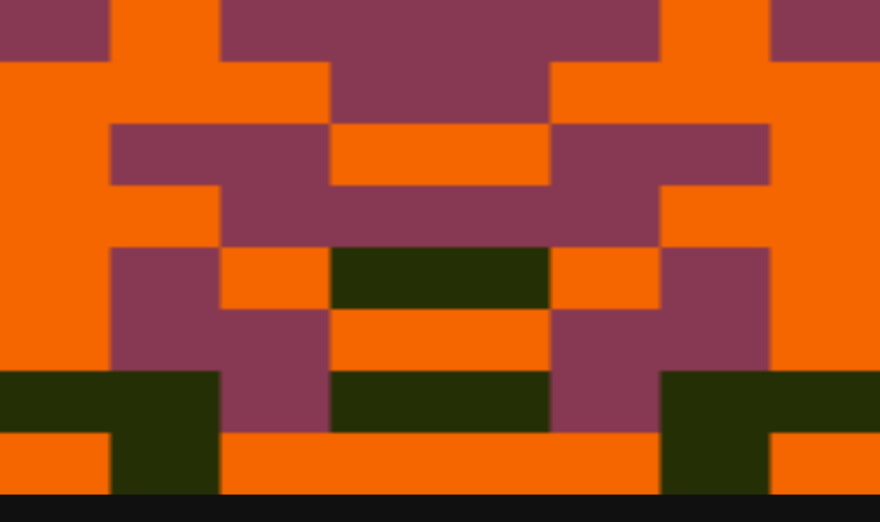

--- FILE ---
content_type: application/javascript; charset=utf-8
request_url: https://opensea.io/_next/static/chunks/a223fe434f891fab.js?dpl=dpl_AfsR1h9ojwzgYSxMXsnLCjZhzP9L
body_size: 10377
content:
(globalThis.TURBOPACK||(globalThis.TURBOPACK=[])).push(["object"==typeof document?document.currentScript:void 0,601397,e=>{"use strict";e.s(["JsonLD",()=>n]);var t=e.i(384040),a=e.i(580299);let n=e=>{let n,i,r=(0,a.c)(4),{data:l}=e;return r[0]!==l?(n=JSON.stringify(l).replace(/</g,"\\u003c"),r[0]=l,r[1]=n):n=r[1],r[2]!==n?(i=(0,t.jsx)("script",{dangerouslySetInnerHTML:{__html:n},type:"application/ld+json"}),r[2]=n,r[3]=i):i=r[3],i}},684624,e=>{"use strict";e.s(["trackCollectionItemsLoaded",()=>b,"trackCollectionItemsPagination",()=>y,"trackCollectionPageNavigation",()=>a,"trackCurrenciesPageNavigation",()=>n,"trackDiscoverPageNavigation",()=>o,"trackDropsPageNavigation",()=>s,"trackProfileActivityPageNavigation",()=>x,"trackProfileCreatedPageNavigation",()=>p,"trackProfileFavoritesPageNavigation",()=>h,"trackProfileGalleriesPageNavigation",()=>f,"trackProfileListingsPageNavigation",()=>d,"trackProfileOffersPageNavigation",()=>u,"trackProfilePageNavigation",()=>c,"trackProfilePortfolioPageNavigation",()=>m,"trackProfileTokensPageNavigation",()=>g,"trackProfileWatchlistPageNavigation",()=>v,"trackStatsPageNavigation",()=>i,"trackSwapPageNavigation",()=>l,"trackTokenStatsPageNavigation",()=>r]);var t=e.i(586066);function a(e,a){(0,t.addDurationVital)("navigation.collectionPage",{startTime:e,duration:a})}function n(e,a){(0,t.addDurationVital)("navigation.currenciesPage",{startTime:e,duration:a})}function i(e,a){(0,t.addDurationVital)("navigation.statsPage",{startTime:e,duration:a})}function r(e,a){(0,t.addDurationVital)("navigation.tokenStatsPage",{startTime:e,duration:a})}function l(e,a){(0,t.addDurationVital)("navigation.swapPage",{startTime:e,duration:a})}function o(e,a){(0,t.addDurationVital)("navigation.discoverPage",{startTime:e,duration:a})}function s(e,a){(0,t.addDurationVital)("navigation.dropsPage",{startTime:e,duration:a})}function c(e,a){(0,t.addDurationVital)("navigation.profilePage",{startTime:e,duration:a})}function u(e,a){(0,t.addDurationVital)("navigation.profilePage.offers",{startTime:e,duration:a})}function d(e,a){(0,t.addDurationVital)("navigation.profilePage.listings",{startTime:e,duration:a})}function g(e,a){(0,t.addDurationVital)("navigation.profilePage.tokens",{startTime:e,duration:a})}function p(e,a){(0,t.addDurationVital)("navigation.profilePage.created",{startTime:e,duration:a})}function m(e,a){(0,t.addDurationVital)("navigation.profilePage.portfolio",{startTime:e,duration:a})}function f(e,a){(0,t.addDurationVital)("navigation.profilePage.galleries",{startTime:e,duration:a})}function v(e,a){(0,t.addDurationVital)("navigation.profilePage.watchlist",{startTime:e,duration:a})}function h(e,a){(0,t.addDurationVital)("navigation.profilePage.favorites",{startTime:e,duration:a})}function x(e,a){(0,t.addDurationVital)("navigation.profilePage.activity",{startTime:e,duration:a})}function y(e,a){(0,t.addDurationVital)("pagination.collectionItems",{startTime:e,duration:a})}function b(){(0,t.addTiming)("loaded.collectionItems")}},751712,e=>{"use strict";e.s(["useAuthenticatedCallback",()=>s],751712);var t=e.i(580299),a=e.i(19235),n=e.i(363205);function i(e){let{onAuthenticated:t,autoPromptSiwe:a}=void 0===e?{}:e;n.FlowActions.startFlow({type:"authenticate",onAuthenticated:t,autoPromptSiwe:void 0!==a&&a})}var r=e.i(194751);e.i(500598);var l=e.i(207225),o=e.i(71105);function s(e,n){var s;let c,u,d,g=(0,t.c)(10);g[0]!==n?(c=void 0===n?{}:n,g[0]=n,g[1]=c):c=g[1];let p=c,m=(0,l.useAddress)(),f=(0,o.useAuthenticated)(),v=null!=(s=p.source)?s:"Authenticated Callback";g[2]!==v?(u={source:v},g[2]=v,g[3]=u):u=g[3];let h=(0,r.useConnectFlow)(u);return g[4]!==m||g[5]!==i||g[6]!==f||g[7]!==e||g[8]!==h?(d=async function(){for(var t=arguments.length,n=Array(t),r=0;r<t;r++)n[r]=arguments[r];if(m&&f)return await e(...n);let l=(0,a.createDeferredPromise)(),o=async()=>{try{let t=await e(...n);l.resolve(t)}catch(e){l.reject(e)}};return m?i({autoPromptSiwe:!0,onAuthenticated:o}):h({onAuthenticated:o}),l.promise},g[4]=m,g[5]=i,g[6]=f,g[7]=e,g[8]=h,g[9]=d):d=g[9],d}},534763,e=>{"use strict";e.s(["Star",()=>r]);var t=e.i(384040),a=e.i(580299),n=e.i(790621),i=e.i(437153);let r=e=>{let r,l,o,s,c,u,d,g,p=(0,a.c)(15);p[0]!==e?({size:o,fill:s,fillAttribute:c,className:r,...l}=e,p[0]=e,p[1]=r,p[2]=l,p[3]=o,p[4]=s,p[5]=c):(r=p[1],l=p[2],o=p[3],s=p[4],c=p[5]);let m=void 0===o?24:o,f=void 0===s?"current":s,v=void 0===c?"currentColor":c;return p[6]!==r||p[7]!==f?(u=(0,i.classNames)((0,n.fillVariants)({fill:f}),r),p[6]=r,p[7]=f,p[8]=u):u=p[8],p[9]===Symbol.for("react.memo_cache_sentinel")?(d=(0,t.jsx)("path",{d:"m354-247 126-76 126 77-33-144 111-96-146-13-58-136-58 135-146 13 111 97-33 143ZM233-80l65-281L80-550l288-25 112-265 112 265 288 25-218 189 65 281-247-149L233-80Zm247-350Z"}),p[9]=d):d=p[9],p[10]!==v||p[11]!==l||p[12]!==m||p[13]!==u?(g=(0,t.jsx)("svg",{"aria-label":"Star",className:u,fill:v,height:m,role:"img",viewBox:"0 -960 960 960",width:m,xmlns:"http://www.w3.org/2000/svg",...l,children:d}),p[10]=v,p[11]=l,p[12]=m,p[13]=u,p[14]=g):g=p[14],g}},410338,e=>{"use strict";e.s(["StarFilled",()=>r]);var t=e.i(384040),a=e.i(580299),n=e.i(790621),i=e.i(437153);let r=e=>{let r,l,o,s,c,u,d,g,p=(0,a.c)(15);p[0]!==e?({size:o,fill:s,fillAttribute:c,className:r,...l}=e,p[0]=e,p[1]=r,p[2]=l,p[3]=o,p[4]=s,p[5]=c):(r=p[1],l=p[2],o=p[3],s=p[4],c=p[5]);let m=void 0===o?24:o,f=void 0===s?"current":s,v=void 0===c?"currentColor":c;return p[6]!==r||p[7]!==f?(u=(0,i.classNames)((0,n.fillVariants)({fill:f}),r),p[6]=r,p[7]=f,p[8]=u):u=p[8],p[9]===Symbol.for("react.memo_cache_sentinel")?(d=(0,t.jsx)("path",{d:"m233-80 65-281L80-550l288-25 112-265 112 265 288 25-218 189 65 281-247-149L233-80Z"}),p[9]=d):d=p[9],p[10]!==v||p[11]!==l||p[12]!==m||p[13]!==u?(g=(0,t.jsx)("svg",{"aria-label":"Star",className:u,fill:v,height:m,role:"img",viewBox:"0 -960 960 960",width:m,xmlns:"http://www.w3.org/2000/svg",...l,children:d}),p[10]=v,p[11]=l,p[12]=m,p[13]=u,p[14]=g):g=p[14],g}},242227,251695,e=>{"use strict";e.s([],242227),e.s(["getMediaPropsFromMedia",()=>i,"getMediaPropsFromMediaFragment",()=>n],251695);var t=e.i(528198),a=e.i(635341);let n=(0,t.graphql)("\n  fragment MediaProps on Media {\n    __typename\n    ... on ImageMedia {\n      imageUrl\n    }\n    ... on VideoMedia {\n      videoUrl\n      aspectRatio\n      thumbnailUrl\n    }\n    ... on MuxVideoMedia {\n      muxPlaybackId\n      aspectRatio\n      thumbnailUrl\n    }\n  }\n"),i=e=>{let t=(0,a.readFragment)(n,e);return t?{mediaType:t.__typename,imageUrl:"ImageMedia"===t.__typename?t.imageUrl:null,videoUrl:"VideoMedia"===t.__typename?t.videoUrl:null,muxPlaybackId:"MuxVideoMedia"===t.__typename?t.muxPlaybackId:null,aspectRatio:"ImageMedia"!==t.__typename?t.aspectRatio:null,thumbnailUrl:"ImageMedia"!==t.__typename?t.thumbnailUrl:null}:null}},85368,327426,995426,367964,184506,967230,762154,860435,926905,659672,274300,580430,947864,345520,e=>{"use strict";e.s(["ContentBlockModuleFragment",()=>c],85368);var t=e.i(528198);e.s(["ContentBlockCarouselFragment",()=>s],967230),e.s(["FeaturedCollectionsCarouselFragment",()=>a],327426);let a=(0,t.graphql)("\n  fragment CollectionOverviewFeaturedCollectionsCarousel on CollectionContentBlockModule {\n    sections {\n      __typename\n      ... on FeatureContentBlock {\n        collectionSlug\n      }\n    }\n  }\n");e.s(["FeaturedItemsCarouselFragment",()=>n],995426);let n=(0,t.graphql)("\n  fragment FeaturedItemsCarousel on CollectionContentBlockModule {\n    sections {\n      __typename\n      ... on FeatureContentBlock {\n        id\n        itemId\n      }\n    }\n  }\n");e.i(242227);var i=e.i(251695);e.s(["FreeformContentBlockSlideFragment",()=>r],367964);let r=(0,t.graphql)("\n    fragment FreeformContentBlockSlide on DefaultContentBlock {\n      title\n      description\n      externalLink {\n        href\n        label\n      }\n      contentMedia: media {\n        ...MediaProps\n      }\n    }\n  ",[i.getMediaPropsFromMediaFragment]),l=(0,t.graphql)("\n    fragment FreeformContentCarousel on CollectionContentBlockModule {\n      sections {\n        __typename\n        ... on DefaultContentBlock {\n          title\n          description\n          blockMedia: media {\n            ...MediaProps\n          }\n          externalLink {\n            href\n            label\n          }\n          ...FreeformContentBlockSlide\n        }\n      }\n    }\n  ",[r,i.getMediaPropsFromMediaFragment]);e.s(["TimelineContentBlockCarouselFragment",()=>o],184506);let o=(0,t.graphql)("\n    fragment TimelineContentBlockCarousel on CollectionContentBlockModule {\n      sections {\n        __typename\n        ... on TimelineContentBlock {\n          title\n          description\n          date\n          timelineMedia: media {\n            ...MediaProps\n          }\n        }\n      }\n    }\n  ",[i.getMediaPropsFromMediaFragment]),s=(0,t.graphql)("\n    fragment ContentBlockCarousel on CollectionContentBlockModule {\n      title\n      description\n      sections {\n        __typename\n        ... on FeatureContentBlock {\n          itemId\n        }\n      }\n      ...CollectionOverviewFeaturedCollectionsCarousel\n      ...FreeformContentCarousel\n      ...TimelineContentBlockCarousel\n      ...FeaturedItemsCarousel\n    }\n  ",[l,a,n,o]),c=(0,t.graphql)("\n    fragment ContentBlockModule on CollectionContentBlockModule {\n      title\n      description\n      ...ContentBlockCarousel\n    }\n  ",[s]);e.s(["FaqModuleFragment",()=>u],762154);let u=(0,t.graphql)("\n  fragment FaqModule on CollectionFAQModule {\n    title\n    description\n    questions: sections {\n      question\n      answer\n    }\n  }\n");e.s(["NarrativeModuleFragment",()=>f],580430),e.s(["BackgroundOnlyFragment",()=>d],860435);let d=(0,t.graphql)("\n    fragment BackgroundOnly on CollectionNarrativeModule {\n      desktopBackgroundMedia {\n        ...MediaProps\n      }\n      mobileBackgroundMedia {\n        ...MediaProps\n      }\n    }\n  ",[i.getMediaPropsFromMediaFragment]);e.s(["TextOnlyFragment",()=>g],926905);let g=(0,t.graphql)("\n  fragment TextOnly on CollectionNarrativeModule {\n    title\n    description\n    horizontalTextPosition\n    verticalTextPosition\n    variant\n  }\n");e.s(["TextWithBackgroundFragment",()=>p],659672);let p=(0,t.graphql)("\n    fragment TextWithBackground on CollectionNarrativeModule {\n      title\n      description\n      verticalTextPosition\n      horizontalTextPosition\n      desktopBackgroundMedia {\n        ...MediaProps\n      }\n      mobileBackgroundMedia {\n        ...MediaProps\n      }\n      ...BackgroundOnly\n      ...TextOnly\n    }\n  ",[d,g,i.getMediaPropsFromMediaFragment]);e.s(["TextWithMediaFragment",()=>m],274300);let m=(0,t.graphql)("\n    fragment TextWithMedia on CollectionNarrativeModule {\n      horizontalTextPosition\n      ...TextOnly\n      media {\n        __typename\n        ...MediaProps\n      }\n    }\n  ",[i.getMediaPropsFromMediaFragment,g]),f=(0,t.graphql)("\n    fragment NarrativeModule on CollectionNarrativeModule {\n      variant\n      ...BackgroundOnly\n      ...TextWithBackground\n      ...TextWithMedia\n      ...TextOnly\n    }\n  ",[d,p,m,g]);e.s(["TeamModuleFragment",()=>h],345520),e.s(["TeamModuleCarouselFragment",()=>v],947864);let v=(0,t.graphql)("\n    fragment TeamModuleCarousel on CollectionTeamModule {\n      title\n      description\n      sections {\n        id\n        name\n        title\n        bio\n        media {\n          ...MediaProps\n        }\n      }\n    }\n  ",[i.getMediaPropsFromMediaFragment]),h=(0,t.graphql)("\n    fragment TeamModule on CollectionTeamModule {\n      title\n      description\n      ...TeamModuleCarousel\n    }\n  ",[v])},989949,e=>{"use strict";e.s(["HeroBannerMediaGradientOverlay",()=>i]);var t=e.i(384040),a=e.i(580299),n=e.i(437153);function i(e){let i,r,l=(0,a.c)(5),{className:o,headerView:s}=e,c="compact"===s?"opacity-0":"opacity-100";return l[0]!==o||l[1]!==c?(i=(0,n.classNames)("absolute inset-0 z-20","dark bg-[linear-gradient(180deg,rgb(var(--color-bg-app)/65%)_0%,rgb(var(--color-bg-app)/40%)_25%,rgb(var(--color-bg-app)/35%)_50%,rgb(var(--color-bg-app)/75%)_75%,rgb(var(--color-bg-app))_100%)]","transition-opacity duration-500 ease-out-quint",c,o),l[0]=o,l[1]=c,l[2]=i):i=l[2],l[3]!==i?(r=(0,t.jsx)("div",{className:i}),l[3]=i,l[4]=r):r=l[4],r}},493883,e=>{"use strict";e.s(["findActiveDropStageIndex",()=>s,"findActiveDropStageIndexFragment",()=>o,"getDropStatus",()=>c,"getDropStatusFragment",()=>l]);var t=e.i(528198),a=e.i(635341),n=e.i(204765),i=e.i(708894),r=e.i(354667);let l=(0,t.graphql)("\n  fragment getDropStatus on Collection {\n    drop {\n      __typename\n      ... on Erc721SeaDropV1 {\n        maxSupply\n        totalSupply\n      }\n      ... on Erc1155SeaDropV2 {\n        tokenSupply {\n          totalSupply\n          maxSupply\n        }\n      }\n      stages {\n        startTime\n        endTime\n      }\n    }\n  }\n"),o=(0,t.graphql)("\n    fragment findActiveDropStageIndex on Collection {\n      ...getDropStatus\n      drop {\n        stages {\n          stageIndex\n          startTime\n          endTime\n        }\n      }\n    }\n  ",[l]);function s(e){var t;let l=(0,a.readFragment)(o,e);if(!(null==(t=l.drop)?void 0:t.stages))return{activeStageIndex:-1};let s=c(l),{stages:u}=l.drop,d=Date.now(),g=u[0],p=0;if(u.length>1){if(s===r.DropStatus.MINTING_SOON)p=g.stageIndex;else if(s!==r.DropStatus.MINT_ENDED){let e=null;for(let t of u)if((0,n.isAfter)(d,t.startTime)&&(0,i.isBefore)(d,t.endTime)){e=t.stageIndex;break}p=null!==e?e:g.stageIndex}}return{activeStageIndex:p}}function c(e){var t;let o=(0,a.readFragment)(l,e).drop,s=Date.now();if(!(null==o||null==(t=o.stages)?void 0:t.length))return null;let{totalSupply:c,maxSupply:u}="Erc1155SeaDropV2"===o.__typename?o.tokenSupply.reduce((e,t)=>({totalSupply:e.totalSupply+Number(t.totalSupply),maxSupply:e.maxSupply+Number(t.maxSupply)}),{totalSupply:0,maxSupply:0}):{totalSupply:Number(o.totalSupply),maxSupply:Number(o.maxSupply)},d=o.stages[0],g=o.stages.at(-1),p=r.DropStatus.MINTING_SOON;return c>=u?p=r.DropStatus.MINTED_OUT:g&&(0,n.isAfter)(s,g.endTime)?p=r.DropStatus.MINT_ENDED:(0,n.isAfter)(s,d.startTime)&&g&&(0,i.isBefore)(s,g.endTime)&&(p=r.DropStatus.MINTING),p}},959105,e=>{"use strict";e.s(["CollectionLinkFragment",()=>n]);var t=e.i(528198),a=e.i(493883);let n=(0,t.graphql)("\n    fragment CollectionLink on CollectionIdentifier {\n      slug\n      ... on Collection {\n        ...getDropStatus\n      }\n    }\n  ",[a.getDropStatusFragment])},354667,e=>{"use strict";e.s(["DropStatus",()=>i,"MAX_MINTABLE_MAX",()=>n,"MINT_FEED_TABLE_COLUMN_CLASSNAMES",()=>l,"OPEN_EDITION_SUPPLY_THRESHOLD",()=>a,"SALES_FEED_TABLE_COLUMN_CLASSNAMES",()=>r,"collectionLogo",()=>c,"csvUpload",()=>u,"dropItemMedia",()=>o,"selfMintMedia",()=>s]);var t=e.i(199800);let a=2e8,n=65535;var i=function(e){return e.MINTING_SOON="MINTING_SOON",e.MINTING="MINTING",e.MINTED_OUT="MINTED_OUT",e.MINT_ENDED="MINT_ENDED",e}({});let r={image:"w-36 shrink-0 grow-0 gap-3 first:pl-0",price:"w-16 shrink-0 grow justify-end",seller:"w-16 shrink-0 grow justify-end",timestamp:"w-16 shrink-0 grow justify-end last:pr-0"},l={item:"w-32 shrink-0 grow-0 gap-3 first:pl-0",price:"w-16 shrink-0 grow justify-end",quantity:"w-16 shrink-0 grow justify-end",timestamp:"w-16 shrink-0 grow justify-end last:pr-0"},o={maxFileSize:(0,t.getBytesFromMegabytes)(50),maxFileCount:15e3,accept:{"image/jpeg":[".jpg",".jpeg"],"image/png":[".png"],"image/svg+xml":[".svg"],"image/gif":[".gif"],"video/mp4":[".mp4"],"audio/mpeg":[".mp3"]}},s={maxFileSize:(0,t.getBytesFromMegabytes)(50),accept:{"image/jpeg":[".jpg",".jpeg"],"image/png":[".png"],"image/svg+xml":[".svg"],"image/gif":[".gif"],"video/mp4":[".mp4"],"audio/mpeg":[".mp3"]}},c={maxFileSize:(0,t.getBytesFromMegabytes)(50),accept:{"image/jpeg":[".jpg",".jpeg"],"image/png":[".png"],"image/svg+xml":[".svg"],"image/gif":[".gif"]}},u={maxFileSize:(0,t.getBytesFromMegabytes)(10),accept:{"text/csv":[".csv"]}}},903057,e=>{"use strict";e.s(["RefreshFilled",()=>r]);var t=e.i(384040),a=e.i(580299),n=e.i(790621),i=e.i(437153);let r=e=>{let r,l,o,s,c,u,d,g,p=(0,a.c)(15);p[0]!==e?({size:o,fill:s,fillAttribute:c,className:r,...l}=e,p[0]=e,p[1]=r,p[2]=l,p[3]=o,p[4]=s,p[5]=c):(r=p[1],l=p[2],o=p[3],s=p[4],c=p[5]);let m=void 0===o?24:o,f=void 0===s?"current":s,v=void 0===c?"currentColor":c;return p[6]!==r||p[7]!==f?(u=(0,i.classNames)((0,n.fillVariants)({fill:f}),r),p[6]=r,p[7]=f,p[8]=u):u=p[8],p[9]===Symbol.for("react.memo_cache_sentinel")?(d=(0,t.jsx)("path",{d:"M480-160q-134 0-227-93t-93-227q0-134 93-227t227-93q69 0 132 28.5T720-690v-110h80v280H520v-80h168q-32-56-87.5-88T480-720q-100 0-170 70t-70 170q0 100 70 170t170 70q77 0 139-44t87-116h84q-28 106-114 173t-196 67Z"}),p[9]=d):d=p[9],p[10]!==v||p[11]!==l||p[12]!==m||p[13]!==u?(g=(0,t.jsx)("svg",{"aria-label":"Refresh",className:u,fill:v,height:m,role:"img",viewBox:"0 -960 960 960",width:m,xmlns:"http://www.w3.org/2000/svg",...l,children:d}),p[10]=v,p[11]=l,p[12]=m,p[13]=u,p[14]=g):g=p[14],g}},794576,e=>{"use strict";e.s(["Info",()=>r]);var t=e.i(384040),a=e.i(580299),n=e.i(790621),i=e.i(437153);function r(e){let r,l,o,s,c,u,d,g,p=(0,a.c)(15);p[0]!==e?({size:o,fill:s,fillAttribute:c,className:r,...l}=e,p[0]=e,p[1]=r,p[2]=l,p[3]=o,p[4]=s,p[5]=c):(r=p[1],l=p[2],o=p[3],s=p[4],c=p[5]);let m=void 0===o?24:o,f=void 0===s?"current":s,v=void 0===c?"currentColor":c;return p[6]!==r||p[7]!==f?(u=(0,i.classNames)((0,n.fillVariants)({fill:f}),r),p[6]=r,p[7]=f,p[8]=u):u=p[8],p[9]===Symbol.for("react.memo_cache_sentinel")?(d=(0,t.jsx)("path",{d:"M440-280h80v-240h-80v240Zm40-320q17 0 28.5-11.5T520-640q0-17-11.5-28.5T480-680q-17 0-28.5 11.5T440-640q0 17 11.5 28.5T480-600Zm0 520q-83 0-156-31.5T197-197q-54-54-85.5-127T80-480q0-83 31.5-156T197-763q54-54 127-85.5T480-880q83 0 156 31.5T763-763q54 54 85.5 127T880-480q0 83-31.5 156T763-197q-54 54-127 85.5T480-80Zm0-80q134 0 227-93t93-227q0-134-93-227t-227-93q-134 0-227 93t-93 227q0 134 93 227t227 93Zm0-320Z"}),p[9]=d):d=p[9],p[10]!==v||p[11]!==l||p[12]!==m||p[13]!==u?(g=(0,t.jsx)("svg",{"aria-label":"Info",className:u,fill:v,height:m,role:"img",viewBox:"0 -960 960 960",width:m,xmlns:"http://www.w3.org/2000/svg",...l,children:d}),p[10]=v,p[11]=l,p[12]=m,p[13]=u,p[14]=g):g=p[14],g}},541412,e=>{"use strict";e.s(["usePlaySound",()=>o],541412);var t=e.i(580299),a=e.i(412743),n=e.i(105832);function i(){return(i=Object.assign.bind()).apply(null,arguments)}var r=["id","volume","playbackRate","soundEnabled","interrupt","onload"],l=e.i(924457);function o(o){var s,c,u,d,g,p,m,f,v,h,x,y,b,C,M,w,N,T,k,S,P,F,_,q;let D,I,B,j,V=(0,t.c)(8),{volume:A}=(0,l.useVolume)();V[0]!==A?(D=(0,l.soundOpts)(A),V[0]=A,V[1]=D):D=V[1];let E=D,[L]=(u=void 0===(c=(s=void 0===E?{}:E).volume)?1:c,g=void 0===(d=s.playbackRate)?1:d,m=void 0===(p=s.soundEnabled)||p,v=void 0!==(f=s.interrupt)&&f,h=s.onload,x=function(e,t){if(null==e)return{};var a={};for(var n in e)if(({}).hasOwnProperty.call(e,n)){if(t.indexOf(n)>=0)continue;a[n]=e[n]}return a}(s,r),y=n.default.useRef(null),b=n.default.useRef(!1),M=(C=n.default.useState(null))[0],w=C[1],T=(N=n.default.useState(null))[0],k=N[1],S=function(){"function"==typeof h&&h.call(this),b.current&&w(1e3*this.duration()),k(this)},P=function(){return e.A(636480).then(function(e){if(!b.current){var t;y.current=null!=(t=e.Howl)?t:e.default.Howl,b.current=!0,new y.current(i({src:Array.isArray(o)?o:[o],volume:u,rate:g,onload:S},x))}}),function(){b.current=!1}},(0,n.useEffect)(P,[]),n.default.useEffect(function(){y.current&&T&&k(new y.current(i({src:Array.isArray(o)?o:[o],volume:u,onload:S},x)))},[JSON.stringify(o)]),n.default.useEffect(function(){T&&(T.volume(u),T.rate(g))},[u,g]),F=n.default.useCallback(function(e){void 0===e&&(e={}),T&&(m||e.forceSoundEnabled)&&(v&&T.stop(),e.playbackRate&&T.rate(e.playbackRate),T.play(e.id))},[T,m,v]),_=n.default.useCallback(function(e){T&&T.stop(e)},[T]),q=n.default.useCallback(function(e){T&&T.pause(e)},[T]),[F,{sound:T,stop:_,pause:q,duration:M}]);V[2]!==L||V[3]!==A?(I=function(){for(var e=arguments.length,t=Array(e),a=0;a<e;a++)t[a]=arguments[a];return"off"===A?Promise.resolve():L(...t)},V[2]=L,V[3]=A,V[4]=I):I=V[4],V[5]===Symbol.for("react.memo_cache_sentinel")?(B={leading:!0,trailing:!1},V[5]=B):B=V[5];let O=(0,a.useDebounceCallback)(I,300,B);return V[6]!==O?(j=[O],V[6]=O,V[7]=j):j=V[7],j}},199800,5805,e=>{"use strict";e.s(["extractMediaVariantFromDataUri",()=>o,"fetchFileFromUrl",()=>s,"formatAcceptedFormats",()=>c,"formatFileSize",()=>l,"getBytesFromMegabytes",()=>r,"readFileAsDataURL",()=>i,"uploadFile",()=>n],199800),e.s(["UploadProgress",()=>a],5805);var t=e.i(868275);class a{get percent(){return 0===this.totalBytes?0:Math.round(this.bytesWritten/this.totalBytes*100)}constructor(e,a){(0,t._)(this,"bytesWritten",void 0),(0,t._)(this,"totalBytes",void 0),this.bytesWritten=e,this.totalBytes=a}}(0,t._)(a,"empty",new a(0,0));let n=async(e,t,n,i)=>{let r=new FormData,l=JSON.parse(e.fields),o=t.type;if(!o)switch(t.name.split(".").pop()){case"glb":o="model/gltf-binary";break;case"gltf":o="model/gltf+json"}for(let e of(r.append("Content-Type",o),Object.keys(l)))r.append(e,l[e]);return r.append("file",t),new Promise((t,l)=>{let o=new XMLHttpRequest;i&&i.signal.addEventListener("abort",()=>{o.abort()}),n&&(o.upload.onprogress=e=>{e.lengthComputable&&n(new a(e.loaded,e.total))}),o.onload=()=>{o.status>=200&&o.status<300?t({token:e.token}):l(Error(o.responseText||"HTTP ".concat(o.status)))},o.onerror=()=>{l(Error("Network error occurred"))},o.onabort=()=>{l(Error("Upload aborted"))},o.open(e.method,e.url),o.send(r)})},i=e=>new Promise((t,a)=>{let n=new FileReader;n.onload=e=>{var n;let i=null==(n=e.target)?void 0:n.result;"string"==typeof i?t(i):a(Error("Failed to read file as DataURL"))},n.onerror=()=>a(Error("Error reading file")),n.readAsDataURL(e)}),r=e=>1048576*e,l=e=>0===e?"0 B":e<1024?"".concat(e," B"):e<1048576?"".concat(Number.parseFloat((e/1024).toFixed(1))," KB"):e<0x40000000?"".concat(Number.parseFloat((e/1048576).toFixed(1))," MB"):"".concat(Number.parseFloat((e/0x40000000).toFixed(1))," GB");function o(e){if(!e.startsWith("data:"))return;let t=e.split(";");if(t.length<2)return;let[a,n]=t[0].split(":")[1].split("/");switch(a){case"video":return{type:"video",format:n};case"audio":return{type:"audio",format:n};case"model":return{type:"3d",format:n};case"text":if("html"===n)return{type:"html"};break;case"image":return{type:"image",format:n};default:return}}let s=async(e,t)=>{try{let a=await fetch(e);if(!a.ok)throw Error("Failed to fetch image: ".concat(a.statusText));let n=await a.blob(),i=t;if(!i&&!(i=new URL(e).pathname.split("/").pop()||"image").includes(".")&&n.type){let e=n.type.split("/")[1];e&&(i+=".".concat(e))}return new File([n],i,{type:n.type})}catch(e){throw console.error("Error converting URL to File:",e),e}},c=e=>Object.values(e).flat().map(e=>e.replace(".","").toUpperCase()).filter((e,t,a)=>!("JPEG"===e&&a.includes("JPG"))&&a.indexOf(e)===t).sort().join(", ")},625236,e=>{"use strict";e.s(["TextHeading",()=>c,"TextHeadingSkeleton",()=>d]);var t=e.i(384040),a=e.i(580299),n=e.i(677980),i=e.i(516741),r=e.i(437153),l=e.i(310578),o=e.i(45344);let s=(0,n.tv)({base:"font-medium leading-tight",variants:{size:{xs:"text-heading-xs",sm:"text-heading-sm",md:"text-heading-md",lg:"text-heading-lg"}}});function c(e){let n,l,c,u,d,g,p,m=(0,a.c)(14);m[0]!==e?({asChild:n,className:l,color:c,size:d,...u}=e,m[0]=e,m[1]=n,m[2]=l,m[3]=c,m[4]=u,m[5]=d):(n=m[1],l=m[2],c=m[3],u=m[4],d=m[5]);let f=n?o.Slot:"span";return m[6]!==l||m[7]!==c||m[8]!==d?(g=(0,r.classNames)(s({size:d}),(0,i.textColorVariants)({color:c}),l),m[6]=l,m[7]=c,m[8]=d,m[9]=g):g=m[9],m[10]!==f||m[11]!==u||m[12]!==g?(p=(0,t.jsx)(f,{className:g,...u}),m[10]=f,m[11]=u,m[12]=g,m[13]=p):p=m[13],p}let u=(0,n.tv)({variants:{size:{xs:"h-[18px]",sm:"h-5",md:"h-6",lg:"h-8"}}}),d=e=>{let n,i,o,s,c,d=(0,a.c)(10);return d[0]!==e?({className:n,size:o,...i}=e,d[0]=e,d[1]=n,d[2]=i,d[3]=o):(n=d[1],i=d[2],o=d[3]),d[4]!==n||d[5]!==o?(s=(0,r.classNames)(u({size:o}),n),d[4]=n,d[5]=o,d[6]=s):s=d[6],d[7]!==i||d[8]!==s?(c=(0,t.jsx)(l.SkeletonLine,{className:s,...i}),d[7]=i,d[8]=s,d[9]=c):c=d[9],c}},908142,e=>{"use strict";e.s(["defaultLocale",()=>i,"getAlternates",()=>n,"isDefaultLocale",()=>l,"localePrefix",()=>r,"locales",()=>a,"parseLocale",()=>o,"selectorOptions",()=>t]);let t=[{label:"English",locale:"en-US"},{label:"Español",locale:"es"},{label:"Deutsch",locale:"de-DE"},{label:"Français",locale:"fr"},{label:"日本語",locale:"ja"},{label:"中文 (简体)",locale:"zh-CN"},{label:"中文 (繁体)",locale:"zh-TW"}],a=t.map(e=>e.locale);function n(e){return{canonical:e,languages:a.reduce((t,a)=>(l(a)?t[a]=e:"/"===e?t[a]="/".concat(a):t[a]="/".concat(a).concat(e),t),{})}}let i=t[0].locale,r="as-needed",l=e=>e===i;function o(e){return a.includes(e)?e:i}},506291,e=>{"use strict";e.s(["GRAPHQL_API_URL",()=>l,"GRAPHQL_WS_BASE_URL",()=>o,"SITE_URL",()=>a]);var t=e.i(453053);let a=new URL(window.location.origin),n=t.default.env.INTERNAL_GRAPHQL_API_BASE_URL||t.default.env.GRAPHQL_API_BASE_URL,i="https://opensea.io"===a.origin?"https://gql.opensea.io":null,r=new URL(n||i||"".concat(a.origin,"/__api/")),l=new URL("".concat(r.toString(),"graphql")),o="wss://os2-wss.prod.privatesea.io"},861690,e=>{"use strict";e.s(["Close",()=>r]);var t=e.i(384040),a=e.i(580299),n=e.i(790621),i=e.i(437153);let r=e=>{let r,l,o,s,c,u,d,g,p=(0,a.c)(15);p[0]!==e?({size:o,fill:s,fillAttribute:c,className:r,...l}=e,p[0]=e,p[1]=r,p[2]=l,p[3]=o,p[4]=s,p[5]=c):(r=p[1],l=p[2],o=p[3],s=p[4],c=p[5]);let m=void 0===o?24:o,f=void 0===s?"current":s,v=void 0===c?"currentColor":c;return p[6]!==r||p[7]!==f?(u=(0,i.classNames)((0,n.fillVariants)({fill:f}),r),p[6]=r,p[7]=f,p[8]=u):u=p[8],p[9]===Symbol.for("react.memo_cache_sentinel")?(d=(0,t.jsx)("path",{d:"m256-200-56-56 224-224-224-224 56-56 224 224 224-224 56 56-224 224 224 224-56 56-224-224-224 224Z"}),p[9]=d):d=p[9],p[10]!==v||p[11]!==l||p[12]!==m||p[13]!==u?(g=(0,t.jsx)("svg",{"aria-label":"Close",className:u,fill:v,height:m,role:"img",viewBox:"0 -960 960 960",width:m,xmlns:"http://www.w3.org/2000/svg",...l,children:d}),p[10]=v,p[11]=l,p[12]=m,p[13]=u,p[14]=g):g=p[14],g}},261901,e=>{"use strict";e.s(["inputVariants",()=>o]);var t=e.i(677980),a=e.i(437153),n=e.i(618469),i=e.i(256416),r=e.i(271946),l=e.i(10340);let o=(0,t.tv)({extend:r.buttonLayoutVariants,base:"w-full text-md placeholder:text-text-secondary",variants:{variant:{default:(0,a.classNames)("bg-bg-primary hover:bg-bg-secondary",(0,i.borderVariants)({border:"border-1"})),transparent:(0,a.classNames)("bg-bg-primary-transparent hover:bg-bg-secondary-transparent-hover",(0,i.borderVariants)({border:"border-1",transparent:!0})),frosted:(0,a.classNames)((0,n.backgroundVariants)({background:"frosted",interactive:!0}),(0,i.borderVariants)({border:"frosted"})),ghost:"px-0"},disabled:{true:(0,l.disabledVariants)({disabled:!0})},error:{true:"border-error-1"},warning:{true:"border-warning"}},defaultVariants:{variant:"default"},compoundVariants:[{variant:"ghost",class:"px-0"},{variant:"ghost",error:!0,class:"text-error-1 [&_input]:placeholder:text-error-1"},{warning:!0,error:!0,class:"border-error-1"},{size:"sm",class:"px-3"},{size:"md",class:"px-3"},{size:"lg",class:"px-3"},{size:"sm",leftIcon:!0,class:"pl-2"},{size:"md",leftIcon:!0,class:"pl-3"},{size:"lg",leftIcon:!0,class:"pl-3"},{size:"sm",rightIcon:!0,class:"pr-2"},{size:"md",rightIcon:!0,class:"pr-3"},{size:"lg",rightIcon:!0,class:"pr-3"}]})},284296,e=>{"use strict";e.s(["Input",()=>f,"InputEnhancerSeparator",()=>h]);var t=e.i(384040),a=e.i(580299),n=e.i(268074),i=e.i(105832),r=e.i(861690),l=e.i(261901),o=e.i(437153),s=e.i(677980),c=e.i(254842),u=e.i(39771),d=e.i(999258),g=e.i(45344),p=e.i(457628),m=e.i(299349);function f(e){var a,s,d;let{asChild:f,children:v,startEnhancer:h,endEnhancer:x,onKeyDown:y,clearable:b,clearOnEscape:C,className:M,style:w,inputRef:N,disabled:T,onClick:k,onMouseDown:S,onEnter:P,value:F,error:_,overrides:q,variant:D,size:I,warning:B,...j}=e,{ref:V,...A}=j,E=(0,i.useRef)(null),L=()=>{let e=E.current;if(e){var t;let a=null==(t=Object.getOwnPropertyDescriptor(window.HTMLInputElement.prototype,"value"))?void 0:t.set;a&&(a.call(e,""),e.dispatchEvent(new Event("input",{bubbles:!0,cancelable:!0})))}},O=(0,i.useMemo)(()=>{let e=[];return N&&e.push(N),V&&e.push(V),[E,...e]},[N,V]),z=f?g.Slot:"input",U=b&&((null==(a=E.current)?void 0:a.value)||F);return(0,t.jsxs)(c.Flex,{className:(0,o.classNames)((0,l.inputVariants)({disabled:T,error:_,warning:B,variant:D,leftIcon:!!h,rightIcon:!!(x||U),size:I}),M),onClick:e=>{var t;null==(t=E.current)||t.focus(),null==k||k(e)},onMouseDown:S,style:w,...null==q?void 0:q.Container,children:[h?(0,t.jsx)(u.FlexCenter,{className:"min-w-fit",children:h}):null,(0,t.jsx)(z,{"aria-invalid":_?"true":(null==q||null==(s=q.Container)?void 0:s["aria-controls"])?void 0:"false",disabled:T,onKeyDown:e=>{if(null==y||y(e),"Escape"===e.key){var t;null==(t=E.current)||t.blur(),C&&L()}"Enter"===e.key&&(null==P||P(null!=F?F:e.currentTarget.value))},value:F,...A,...null==q?void 0:q.Input,className:(0,o.classNames)("text-md md:text-sm","w-full border-0 bg-transparent outline-hidden placeholder:text-text-secondary","[appearance:textfield] [&::-webkit-inner-spin-button]:appearance-none [&::-webkit-outer-spin-button]:appearance-none",null==q||null==(d=q.Input)?void 0:d.className),ref:(0,n.default)(...O),children:v}),U&&(0,t.jsx)(m.VerticalAligned,{children:(0,t.jsx)(p.UnstyledButton,{onClick:L,children:(0,t.jsx)(r.Close,{"aria-label":"Clear",fill:"interactive-primary-styles",size:20})})}),x?(0,t.jsx)(u.FlexCenter,{className:"min-w-fit",children:x}):null]})}let v=(0,s.tv)({base:"h-[38px]",variants:{variant:{start:"ml-2",end:"mr-2"}}}),h=e=>{let n,i,r=(0,a.c)(4),{variant:l}=e;return r[0]!==l?(n=v({variant:l}),r[0]=l,r[1]=n):n=r[1],r[2]!==n?(i=(0,t.jsx)(d.Separator,{className:n,orientation:"vertical"}),r[2]=n,r[3]=i):i=r[3],i}},10361,e=>{"use strict";e.s(["Countdown",()=>d]);var t=e.i(384040),a=e.i(580299),n=e.i(870429),i=e.i(914480),r=e.i(437153),l=e.i(149431),o=e.i(194153),s=e.i(254842),c=e.i(950293);function u(e){let n,i,s,u,d=(0,a.c)(13),{value:g,unit:p,size:m,cellClassName:f}=e,v="sm"===m,h="lg"===m;d[0]!==f||d[1]!==v||d[2]!==h?(n=(0,r.classNames)("rounded-lg bg-bg-primary",f,{"size-[50px]":v,"size-[60px]":h}),d[0]=f,d[1]=v,d[2]=h,d[3]=n):n=d[3],d[4]!==g?(i=(0,t.jsx)(c.TextBody,{className:"font-mono",size:"sm",weight:"semibold",children:(0,t.jsx)(l.AnimatedNumber,{value:g})}),d[4]=g,d[5]=i):i=d[5];let x="sm"===m?"xs":"sm";return d[6]!==x||d[7]!==p?(s=(0,t.jsx)(c.TextBody,{className:"font-mono text-text-secondary uppercase",size:x,weight:"semibold",children:p}),d[6]=x,d[7]=p,d[8]=s):s=d[8],d[9]!==n||d[10]!==i||d[11]!==s?(u=(0,t.jsxs)(o.CenterAligned,{className:n,children:[i,s]}),d[9]=n,d[10]=i,d[11]=s,d[12]=u):u=d[12],u}function d(e){let l,o,c,d,g,p,m,f,v=(0,a.c)(36),{className:h,cellClassName:x,end:y,showDaysOnly:b,size:C}=e,M=void 0===C?"lg":C,w=Date.now(),{years:N,months:T,days:k,hours:S,minutes:P,seconds:F}=(0,i.useDuration)(y),_=void 0===N?0:N,q=void 0===T?0:T,D=void 0===S?0:S,I=void 0===P?0:P,B=void 0===F?0:F,j=b&&(_>0||q>0)?(0,n.differenceInCalendarDays)(y,w):void 0===k?0:k;return v[0]!==h?(l=(0,r.classNames)("flex gap-4",h),v[0]=h,v[1]=l):l=v[1],v[2]!==x||v[3]!==b||v[4]!==M||v[5]!==_?(o=!b&&_&&(0,t.jsx)(u,{cellClassName:x,size:M,unit:"years",value:_}),v[2]=x,v[3]=b,v[4]=M,v[5]=_,v[6]=o):o=v[6],v[7]!==x||v[8]!==q||v[9]!==b||v[10]!==M?(c=!b&&q&&(0,t.jsx)(u,{cellClassName:x,size:M,unit:"months",value:q}),v[7]=x,v[8]=q,v[9]=b,v[10]=M,v[11]=c):c=v[11],v[12]!==j||v[13]!==x||v[14]!==M?(d=(0,t.jsx)(u,{cellClassName:x,size:M,unit:"days",value:j}),v[12]=j,v[13]=x,v[14]=M,v[15]=d):d=v[15],v[16]!==x||v[17]!==D||v[18]!==M?(g=(0,t.jsx)(u,{cellClassName:x,size:M,unit:"hours",value:D}),v[16]=x,v[17]=D,v[18]=M,v[19]=g):g=v[19],v[20]!==x||v[21]!==I||v[22]!==M?(p=(0,t.jsx)(u,{cellClassName:x,size:M,unit:"mins",value:I}),v[20]=x,v[21]=I,v[22]=M,v[23]=p):p=v[23],v[24]!==x||v[25]!==B||v[26]!==M?(m=(0,t.jsx)(u,{cellClassName:x,size:M,unit:"secs",value:B}),v[24]=x,v[25]=B,v[26]=M,v[27]=m):m=v[27],v[28]!==c||v[29]!==d||v[30]!==g||v[31]!==p||v[32]!==m||v[33]!==l||v[34]!==o?(f=(0,t.jsxs)(s.Flex,{className:l,children:[o,c,d,g,p,m]}),v[28]=c,v[29]=d,v[30]=g,v[31]=p,v[32]=m,v[33]=l,v[34]=o,v[35]=f):f=v[35],f}},314391,e=>{"use strict";e.s(["Share",()=>r]);var t=e.i(384040),a=e.i(580299),n=e.i(790621),i=e.i(437153);let r=e=>{let r,l,o,s,c,u,d,g,p=(0,a.c)(15);p[0]!==e?({size:o,fill:s,fillAttribute:c,className:r,...l}=e,p[0]=e,p[1]=r,p[2]=l,p[3]=o,p[4]=s,p[5]=c):(r=p[1],l=p[2],o=p[3],s=p[4],c=p[5]);let m=void 0===o?24:o,f=void 0===s?"current":s,v=void 0===c?"currentColor":c;return p[6]!==r||p[7]!==f?(u=(0,i.classNames)((0,n.fillVariants)({fill:f}),r),p[6]=r,p[7]=f,p[8]=u):u=p[8],p[9]===Symbol.for("react.memo_cache_sentinel")?(d=(0,t.jsx)("path",{d:"M720-80q-50 0-85-35t-35-85q0-7 1-14.5t3-13.5L322-392q-17 15-38 23.5t-44 8.5q-50 0-85-35t-35-85q0-50 35-85t85-35q23 0 44 8.5t38 23.5l282-164q-2-6-3-13.5t-1-14.5q0-50 35-85t85-35q50 0 85 35t35 85q0 50-35 85t-85 35q-23 0-44-8.5T638-672L356-508q2 6 3 13.5t1 14.5q0 7-1 14.5t-3 13.5l282 164q17-15 38-23.5t44-8.5q50 0 85 35t35 85q0 50-35 85t-85 35Zm0-640q17 0 28.5-11.5T760-760q0-17-11.5-28.5T720-800q-17 0-28.5 11.5T680-760q0 17 11.5 28.5T720-720ZM240-440q17 0 28.5-11.5T280-480q0-17-11.5-28.5T240-520q-17 0-28.5 11.5T200-480q0 17 11.5 28.5T240-440Zm480 280q17 0 28.5-11.5T760-200q0-17-11.5-28.5T720-240q-17 0-28.5 11.5T680-200q0 17 11.5 28.5T720-160Zm0-600ZM240-480Zm480 280Z"}),p[9]=d):d=p[9],p[10]!==v||p[11]!==l||p[12]!==m||p[13]!==u?(g=(0,t.jsx)("svg",{"aria-label":"Share",className:u,fill:v,height:m,role:"img",viewBox:"0 -960 960 960",width:m,xmlns:"http://www.w3.org/2000/svg",...l,children:d}),p[10]=v,p[11]=l,p[12]=m,p[13]=u,p[14]=g):g=p[14],g}},232105,e=>{"use strict";e.s(["Farcaster",()=>r]);var t=e.i(384040),a=e.i(580299),n=e.i(790621),i=e.i(437153);function r(e){let r,l,o,s,c,u,d,g,p,m,f=(0,a.c)(21);f[0]!==e?({size:o,fill:s,fillAttribute:c,className:r,...l}=e,f[0]=e,f[1]=r,f[2]=l,f[3]=o,f[4]=s,f[5]=c):(r=f[1],l=f[2],o=f[3],s=f[4],c=f[5]);let v=void 0===o?24:o,h=void 0===s?"current":s,x=void 0===c?"currentColor":c;return f[6]!==r||f[7]!==h?(u=(0,i.classNames)((0,n.fillVariants)({fill:h}),r),f[6]=r,f[7]=h,f[8]=u):u=f[8],f[9]!==x?(d=(0,t.jsx)("path",{d:"M257.778 155.556H742.222V844.445H671.111V528.889H670.414C662.554 441.677 589.258 373.333 500 373.333C410.742 373.333 337.446 441.677 329.586 528.889H328.889V844.445H257.778V155.556Z",fill:x}),g=(0,t.jsx)("path",{d:"M128.889 253.333L157.778 351.111H182.222V746.667C169.949 746.667 160 756.616 160 768.889V795.556H155.556C143.283 795.556 133.333 805.505 133.333 817.778V844.445H382.222V817.778C382.222 805.505 372.273 795.556 360 795.556H355.556V768.889C355.556 756.616 345.606 746.667 333.333 746.667H306.667V253.333H128.889Z",fill:x}),p=(0,t.jsx)("path",{d:"M675.556 746.667C663.283 746.667 653.333 756.616 653.333 768.889V795.556H648.889C636.616 795.556 626.667 805.505 626.667 817.778V844.445H875.556V817.778C875.556 805.505 865.606 795.556 853.333 795.556H848.889V768.889C848.889 756.616 838.94 746.667 826.667 746.667V351.111H851.111L880 253.333H702.222V746.667H675.556Z",fill:x}),f[9]=x,f[10]=d,f[11]=g,f[12]=p):(d=f[10],g=f[11],p=f[12]),f[13]!==x||f[14]!==l||f[15]!==v||f[16]!==u||f[17]!==d||f[18]!==g||f[19]!==p?(m=(0,t.jsxs)("svg",{"aria-label":"Farcaster",className:u,fill:x,height:v,viewBox:"0 0 1000 1000",width:v,xmlns:"http://www.w3.org/2000/svg",...l,children:[d,g,p]}),f[13]=x,f[14]=l,f[15]=v,f[16]=u,f[17]=d,f[18]=g,f[19]=p,f[20]=m):m=f[20],m}}]);
!function(){try{var e="undefined"!=typeof window?window:"undefined"!=typeof global?global:"undefined"!=typeof globalThis?globalThis:"undefined"!=typeof self?self:{},n=(new e.Error).stack;n&&(e._sentryDebugIds=e._sentryDebugIds||{},e._sentryDebugIds[n]="cee4fb90-8729-56e2-91f4-b02cab4bc692")}catch(e){}}();
//# debugId=cee4fb90-8729-56e2-91f4-b02cab4bc692


--- FILE ---
content_type: application/javascript; charset=utf-8
request_url: https://opensea.io/_next/static/chunks/48b3e957227feaba.js?dpl=dpl_AfsR1h9ojwzgYSxMXsnLCjZhzP9L
body_size: 8981
content:
(globalThis.TURBOPACK||(globalThis.TURBOPACK=[])).push(["object"==typeof document?document.currentScript:void 0,927895,e=>{"use strict";e.s(["BaseFeeScalarError",()=>n,"Eip1559FeesNotSupportedError",()=>a,"MaxFeePerGasTooLowError",()=>i]);var t=e.i(211722),r=e.i(495517);class n extends r.BaseError{constructor(){super("`baseFeeMultiplier` must be greater than 1.",{name:"BaseFeeScalarError"})}}class a extends r.BaseError{constructor(){super("Chain does not support EIP-1559 fees.",{name:"Eip1559FeesNotSupportedError"})}}class i extends r.BaseError{constructor({maxPriorityFeePerGas:e}){super("`maxFeePerGas` cannot be less than the `maxPriorityFeePerGas` (".concat((0,t.formatGwei)(e)," gwei)."),{name:"MaxFeePerGasTooLowError"})}}},56361,e=>{"use strict";function t(e,t,r){let n=e[t.name];if("function"==typeof n)return n;let a=e[r];return"function"==typeof a?a:r=>t(e,r)}e.s(["getAction",()=>t])},174584,196685,927505,863687,560593,225299,881475,e=>{"use strict";e.s(["estimateFeesPerGas",()=>y,"internal_estimateFeesPerGas",()=>v],174584);var t,r=e.i(927895),n=e.i(56361);e.s(["estimateMaxPriorityFeePerGas",()=>g,"internal_estimateMaxPriorityFeePerGas",()=>b],881475);var a=e.i(380778);e.s(["getBlock",()=>f],560593),e.s(["BlockNotFoundError",()=>o],196685);var i=e.i(495517);class o extends i.BaseError{constructor({blockHash:e,blockNumber:t}){let r="Block";e&&(r='Block at hash "'.concat(e,'"')),t&&(r='Block at number "'.concat(t,'"')),super("".concat(r," could not be found."),{name:"BlockNotFoundError"})}}var s=e.i(265710);e.s(["defineBlock",()=>p,"formatBlock",()=>m],863687);var l=e.i(967207);e.s(["defineTransaction",()=>d,"formatTransaction",()=>u,"transactionType",()=>c],927505);let c={"0x0":"legacy","0x1":"eip2930","0x2":"eip1559","0x3":"eip4844","0x4":"eip7702"};function u(e){let t={...e,blockHash:e.blockHash?e.blockHash:null,blockNumber:e.blockNumber?BigInt(e.blockNumber):null,chainId:e.chainId?(0,a.hexToNumber)(e.chainId):void 0,gas:e.gas?BigInt(e.gas):void 0,gasPrice:e.gasPrice?BigInt(e.gasPrice):void 0,maxFeePerBlobGas:e.maxFeePerBlobGas?BigInt(e.maxFeePerBlobGas):void 0,maxFeePerGas:e.maxFeePerGas?BigInt(e.maxFeePerGas):void 0,maxPriorityFeePerGas:e.maxPriorityFeePerGas?BigInt(e.maxPriorityFeePerGas):void 0,nonce:e.nonce?(0,a.hexToNumber)(e.nonce):void 0,to:e.to?e.to:null,transactionIndex:e.transactionIndex?Number(e.transactionIndex):null,type:e.type?c[e.type]:void 0,typeHex:e.type?e.type:void 0,value:e.value?BigInt(e.value):void 0,v:e.v?BigInt(e.v):void 0};return e.authorizationList&&(t.authorizationList=e.authorizationList.map(e=>({address:e.address,chainId:Number(e.chainId),nonce:Number(e.nonce),r:e.r,s:e.s,yParity:Number(e.yParity)}))),t.yParity=(()=>{if(e.yParity)return Number(e.yParity);if("bigint"==typeof t.v){if(0n===t.v||27n===t.v)return 0;if(1n===t.v||28n===t.v)return 1;if(t.v>=35n)return+(t.v%2n===0n)}})(),"legacy"===t.type&&(delete t.accessList,delete t.maxFeePerBlobGas,delete t.maxFeePerGas,delete t.maxPriorityFeePerGas,delete t.yParity),"eip2930"===t.type&&(delete t.maxFeePerBlobGas,delete t.maxFeePerGas,delete t.maxPriorityFeePerGas),"eip1559"===t.type&&delete t.maxFeePerBlobGas,t}let d=(0,l.defineFormatter)("transaction",u);function m(e){var t;let r=(null!=(t=e.transactions)?t:[]).map(e=>"string"==typeof e?e:u(e));return{...e,baseFeePerGas:e.baseFeePerGas?BigInt(e.baseFeePerGas):null,blobGasUsed:e.blobGasUsed?BigInt(e.blobGasUsed):void 0,difficulty:e.difficulty?BigInt(e.difficulty):void 0,excessBlobGas:e.excessBlobGas?BigInt(e.excessBlobGas):void 0,gasLimit:e.gasLimit?BigInt(e.gasLimit):void 0,gasUsed:e.gasUsed?BigInt(e.gasUsed):void 0,hash:e.hash?e.hash:null,logsBloom:e.logsBloom?e.logsBloom:null,nonce:e.nonce?e.nonce:null,number:e.number?BigInt(e.number):null,size:e.size?BigInt(e.size):void 0,timestamp:e.timestamp?BigInt(e.timestamp):void 0,transactions:r,totalDifficulty:e.totalDifficulty?BigInt(e.totalDifficulty):null}}let p=(0,l.defineFormatter)("block",m);async function f(e){var r,n,a;let{blockHash:i,blockNumber:l,blockTag:c=null!=(t=e.experimental_blockTag)?t:"latest",includeTransactions:u}=arguments.length>1&&void 0!==arguments[1]?arguments[1]:{},d=null!=u&&u,p=void 0!==l?(0,s.numberToHex)(l):void 0,f=null;if(!(f=i?await e.request({method:"eth_getBlockByHash",params:[i,d]},{dedupe:!0}):await e.request({method:"eth_getBlockByNumber",params:[p||c,d]},{dedupe:!!p})))throw new o({blockHash:i,blockNumber:l});return((null==(a=e.chain)||null==(n=a.formatters)||null==(r=n.block)?void 0:r.format)||m)(f)}async function h(e){return BigInt(await e.request({method:"eth_gasPrice"}))}async function g(e,t){return b(e,t)}async function b(e,t){let{block:i,chain:o=e.chain,request:s}=t||{};try{var l,c,u;let t=null!=(u=null==o||null==(l=o.fees)?void 0:l.maxPriorityFeePerGas)?u:null==o||null==(c=o.fees)?void 0:c.defaultPriorityFee;if("function"==typeof t){let r=i||await (0,n.getAction)(e,f,"getBlock")({}),a=await t({block:r,client:e,request:s});if(null===a)throw Error();return a}if(void 0!==t)return t;let r=await e.request({method:"eth_maxPriorityFeePerGas"});return(0,a.hexToBigInt)(r)}catch(s){let[t,a]=await Promise.all([i?Promise.resolve(i):(0,n.getAction)(e,f,"getBlock")({}),(0,n.getAction)(e,h,"getGasPrice")({})]);if("bigint"!=typeof t.baseFeePerGas)throw new r.Eip1559FeesNotSupportedError;let o=a-t.baseFeePerGas;if(o<0n)return 0n;return o}}async function y(e,t){return v(e,t)}async function v(e,t){var a,i,o,s,l;let{block:c,chain:u=e.chain,request:d,type:m="eip1559"}=t||{},p=await (async()=>{var t,r,n;return"function"==typeof(null==u||null==(t=u.fees)?void 0:t.baseFeeMultiplier)?u.fees.baseFeeMultiplier({block:c,client:e,request:d}):null!=(n=null==u||null==(r=u.fees)?void 0:r.baseFeeMultiplier)?n:1.2})();if(p<1)throw new r.BaseFeeScalarError;let g=null!=(o=null==(a=p.toString().split(".")[1])?void 0:a.length)?o:0,y=10**g,v=e=>e*BigInt(Math.ceil(p*y))/BigInt(y),w=c||await (0,n.getAction)(e,f,"getBlock")({});if("function"==typeof(null==u||null==(i=u.fees)?void 0:i.estimateFeesPerGas)){let t=await u.fees.estimateFeesPerGas({block:c,client:e,multiply:v,request:d,type:m});if(null!==t)return t}if("eip1559"===m){if("bigint"!=typeof w.baseFeePerGas)throw new r.Eip1559FeesNotSupportedError;let t="bigint"==typeof(null==d?void 0:d.maxPriorityFeePerGas)?d.maxPriorityFeePerGas:await b(e,{block:w,chain:u,request:d}),n=v(w.baseFeePerGas);return{maxFeePerGas:null!=(s=null==d?void 0:d.maxFeePerGas)?s:n+t,maxPriorityFeePerGas:t}}return{gasPrice:null!=(l=null==d?void 0:d.gasPrice)?l:v(await (0,n.getAction)(e,h,"getGasPrice")({}))}}e.s(["getGasPrice",()=>h],225299)},575388,418339,709072,403877,e=>{"use strict";e.s(["recoverAuthorizationAddress",()=>b],575388),e.s(["recoverAddress",()=>c],418339);var t=e.i(46629),r=e.i(392019),n=e.i(378431),a=e.i(636068),i=e.i(380778),o=e.i(265710);async function s(t){let{hash:r,signature:s}=t,c=(0,n.isHex)(r)?r:(0,o.toHex)(r),{secp256k1:u}=await e.A(313886),d=(()=>{if("object"==typeof s&&"r"in s&&"s"in s){let{r:e,s:t,v:r,yParity:n}=s,a=l(Number(null!=n?n:r));return new u.Signature((0,i.hexToBigInt)(e),(0,i.hexToBigInt)(t)).addRecoveryBit(a)}let e=(0,n.isHex)(s)?s:(0,o.toHex)(s);if(65!==(0,a.size)(e))throw Error("invalid signature length");let t=l((0,i.hexToNumber)("0x".concat(e.slice(130))));return u.Signature.fromCompact(e.substring(2,130)).addRecoveryBit(t)})().recoverPublicKey(c.substring(2)).toHex(!1);return"0x".concat(d)}function l(e){if(0===e||1===e)return e;if(27===e)return 0;if(28===e)return 1;throw Error("Invalid yParityOrV value")}async function c(e){let{hash:n,signature:a}=e;var i=await s({hash:n,signature:a});let o=(0,r.keccak256)("0x".concat(i.substring(4))).substring(26);return(0,t.checksumAddress)("0x".concat(o))}e.s(["hashAuthorization",()=>g],403877);var u=e.i(525816),d=e.i(909961);e.s(["toRlp",()=>f],709072);var m=e.i(495517),p=e.i(727320);function f(e){let t=arguments.length>1&&void 0!==arguments[1]?arguments[1]:"hex",r=function e(t){return Array.isArray(t)?function(e){let t=e.reduce((e,t)=>e+t.length,0),r=h(t);return{length:t<=55?1+t:1+r+t,encode(n){for(let{encode:a}of(t<=55?n.pushByte(192+t):(n.pushByte(247+r),1===r?n.pushUint8(t):2===r?n.pushUint16(t):3===r?n.pushUint24(t):n.pushUint32(t)),e))a(n)}}}(t.map(t=>e(t))):function(e){let t="string"==typeof e?(0,d.hexToBytes)(e):e,r=h(t.length);return{length:1===t.length&&t[0]<128?1:t.length<=55?1+t.length:1+r+t.length,encode(e){1===t.length&&t[0]<128||(t.length<=55?e.pushByte(128+t.length):(e.pushByte(183+r),1===r?e.pushUint8(t.length):2===r?e.pushUint16(t.length):3===r?e.pushUint24(t.length):e.pushUint32(t.length))),e.pushBytes(t)}}}(t)}(e),n=(0,p.createCursor)(new Uint8Array(r.length));return(r.encode(n),"hex"===t)?(0,o.bytesToHex)(n.bytes):n.bytes}function h(e){if(e<256)return 1;if(e<65536)return 2;if(e<0x1000000)return 3;if(e<0x100000000)return 4;throw new m.BaseError("Length is too large.")}function g(e){var t;let{chainId:n,nonce:a,to:i}=e,s=null!=(t=e.contractAddress)?t:e.address,l=(0,r.keccak256)((0,u.concatHex)(["0x05",f([n?(0,o.numberToHex)(n):"0x",s,a?(0,o.numberToHex)(a):"0x"])]));return"bytes"===i?(0,d.hexToBytes)(l):l}async function b(e){let{authorization:t,signature:r}=e;return c({hash:g(t),signature:null!=r?r:t})}},39262,e=>{"use strict";e.s(["assertCurrentChain",()=>r]);var t=e.i(814122);function r(e){let{chain:r,currentChainId:n}=e;if(!r)throw new t.ChainNotFoundError;if(n!==r.id)throw new t.ChainMismatchError({chain:r,currentChainId:n})}},131144,e=>{"use strict";e.s(["getTransactionError",()=>a]);var t=e.i(783417),r=e.i(683274),n=e.i(465092);function a(e,a){let{docsPath:i,...o}=a,s=(()=>{let r=(0,n.getNodeError)(e,o);return r instanceof t.UnknownNodeError?e:r})();return new r.TransactionExecutionError(s,{docsPath:i,...o})}},931422,e=>{"use strict";e.s(["getChainId",()=>r]);var t=e.i(380778);async function r(e){let r=await e.request({method:"eth_chainId"},{dedupe:!0});return(0,t.hexToNumber)(r)}},276915,e=>{"use strict";e.s(["getEstimateGasError",()=>l],276915);var t=e.i(3118),r=e.i(211722),n=e.i(495517),a=e.i(683274);class i extends n.BaseError{constructor(e,{account:n,docsPath:i,chain:o,data:s,gas:l,gasPrice:c,maxFeePerGas:u,maxPriorityFeePerGas:d,nonce:m,to:p,value:f}){var h;super(e.shortMessage,{cause:e,docsPath:i,metaMessages:[...e.metaMessages?[...e.metaMessages," "]:[],"Estimate Gas Arguments:",(0,a.prettyPrint)({from:null==n?void 0:n.address,to:p,value:void 0!==f&&"".concat((0,t.formatEther)(f)," ").concat((null==o||null==(h=o.nativeCurrency)?void 0:h.symbol)||"ETH"),data:s,gas:l,gasPrice:void 0!==c&&"".concat((0,r.formatGwei)(c)," gwei"),maxFeePerGas:void 0!==u&&"".concat((0,r.formatGwei)(u)," gwei"),maxPriorityFeePerGas:void 0!==d&&"".concat((0,r.formatGwei)(d)," gwei"),nonce:m})].filter(Boolean),name:"EstimateGasExecutionError"}),Object.defineProperty(this,"cause",{enumerable:!0,configurable:!0,writable:!0,value:void 0}),this.cause=e}}var o=e.i(783417),s=e.i(465092);function l(e,t){let{docsPath:r,...n}=t;return new i((()=>{let t=(0,s.getNodeError)(e,n);return t instanceof o.UnknownNodeError?e:t})(),{docsPath:r,...n})}},148881,e=>{"use strict";e.s(["estimateGas",()=>d]);var t=e.i(992873),r=e.i(495517),n=e.i(575388),a=e.i(265710),i=e.i(276915),o=e.i(248268),s=e.i(206126),l=e.i(107206),c=e.i(263453),u=e.i(131349);async function d(e,d){let{account:m=e.account}=d,p=m?(0,t.parseAccount)(m):void 0;try{var f,h,g,b;let{accessList:t,authorizationList:i,blobs:m,blobVersionedHashes:y,blockNumber:v,blockTag:w,data:x,gas:B,gasPrice:T,maxFeePerBlobGas:P,maxFeePerGas:G,maxPriorityFeePerGas:F,nonce:E,value:k,stateOverride:I,...N}=await (0,u.prepareTransactionRequest)(e,{...d,parameters:(null==p?void 0:p.type)==="local"?void 0:["blobVersionedHashes"]}),A=("bigint"==typeof v?(0,a.numberToHex)(v):void 0)||w,R=(0,l.serializeStateOverride)(I),H=await (async()=>N.to?N.to:i&&i.length>0?await (0,n.recoverAuthorizationAddress)({authorization:i[0]}).catch(()=>{throw new r.BaseError("`to` is required. Could not infer from `authorizationList`")}):void 0)();(0,c.assertRequest)(d);let z=null==(g=e.chain)||null==(h=g.formatters)||null==(f=h.transactionRequest)?void 0:f.format,M=(z||s.formatTransactionRequest)({...(0,o.extract)(N,{format:z}),from:null==p?void 0:p.address,accessList:t,authorizationList:i,blobs:m,blobVersionedHashes:y,data:x,gas:B,gasPrice:T,maxFeePerBlobGas:P,maxFeePerGas:G,maxPriorityFeePerGas:F,nonce:E,to:H,value:k});return BigInt(await e.request({method:"eth_estimateGas",params:R?[M,null!=(b=null!=A?A:e.experimental_blockTag)?b:"latest",R]:A?[M,A]:[M]}))}catch(t){throw(0,i.getEstimateGasError)(t,{...d,account:p,chain:e.chain})}}},357596,614750,316101,930935,319495,879552,966156,4708,77849,e=>{"use strict";e.s(["getTransactionCount",()=>n],357596);var t=e.i(380778),r=e.i(265710);async function n(e,n){let{address:a,blockTag:i="latest",blockNumber:o}=n,s=await e.request({method:"eth_getTransactionCount",params:[a,"bigint"==typeof o?(0,r.numberToHex)(o):i]},{dedupe:!!o});return(0,t.hexToNumber)(s)}e.s(["blobsToCommitments",()=>i],614750);var a=e.i(909961);function i(e){var t;let{kzg:n}=e,i=null!=(t=e.to)?t:"string"==typeof e.blobs[0]?"hex":"bytes",o="string"==typeof e.blobs[0]?e.blobs.map(e=>(0,a.hexToBytes)(e)):e.blobs,s=[];for(let e of o)s.push(Uint8Array.from(n.blobToKzgCommitment(e)));return"bytes"===i?s:s.map(e=>(0,r.bytesToHex)(e))}function o(e){var t;let{kzg:n}=e,i=null!=(t=e.to)?t:"string"==typeof e.blobs[0]?"hex":"bytes",o="string"==typeof e.blobs[0]?e.blobs.map(e=>(0,a.hexToBytes)(e)):e.blobs,s="string"==typeof e.commitments[0]?e.commitments.map(e=>(0,a.hexToBytes)(e)):e.commitments,l=[];for(let e=0;e<o.length;e++){let t=o[e],r=s[e];l.push(Uint8Array.from(n.computeBlobKzgProof(t,r)))}return"bytes"===i?l:l.map(e=>(0,r.bytesToHex)(e))}e.s(["blobsToProofs",()=>o],316101),e.s(["commitmentsToVersionedHashes",()=>u],319495),e.s(["sha256",()=>c],930935);var s=e.i(403893),l=e.i(378431);function c(e,t){let n=(0,s.sha256)((0,l.isHex)(e,{strict:!1})?(0,a.toBytes)(e):e);return"bytes"===(t||"hex")?n:(0,r.toHex)(n)}function u(e){var t;let{commitments:n,version:a}=e,i=null!=(t=e.to)?t:"string"==typeof n[0]?"hex":"bytes",o=[];for(let e of n)o.push(function(e){var t;let{commitment:n,version:a=1}=e,i=null!=(t=e.to)?t:"string"==typeof n?"hex":"bytes",o=c(n,"bytes");return o.set([a],0),"bytes"===i?o:(0,r.bytesToHex)(o)}({commitment:e,to:i,version:a}));return o}e.s(["toBlobSidecars",()=>v],4708);e.s(["BlobSizeTooLargeError",()=>p,"EmptyBlobError",()=>f,"InvalidVersionedHashSizeError",()=>h,"InvalidVersionedHashVersionError",()=>g],966156),e.s(["versionedHashVersionKzg",()=>d],879552);let d=1;var m=e.i(495517);class p extends m.BaseError{constructor({maxSize:e,size:t}){super("Blob size is too large.",{metaMessages:["Max: ".concat(e," bytes"),"Given: ".concat(t," bytes")],name:"BlobSizeTooLargeError"})}}class f extends m.BaseError{constructor(){super("Blob data must not be empty.",{name:"EmptyBlobError"})}}class h extends m.BaseError{constructor({hash:e,size:t}){super('Versioned hash "'.concat(e,'" size is invalid.'),{metaMessages:["Expected: 32","Received: ".concat(t)],name:"InvalidVersionedHashSizeError"})}}class g extends m.BaseError{constructor({hash:e,version:t}){super('Versioned hash "'.concat(e,'" version is invalid.'),{metaMessages:["Expected: ".concat(d),"Received: ".concat(t)],name:"InvalidVersionedHashVersionError"})}}var b=e.i(727320),y=e.i(636068);function v(e){var t,n,s;let{data:l,kzg:c,to:u}=e,d=null!=(t=e.blobs)?t:function(e){var t;let n=null!=(t=e.to)?t:"string"==typeof e.data?"hex":"bytes",i="string"==typeof e.data?(0,a.hexToBytes)(e.data):e.data,o=(0,y.size)(i);if(!o)throw new f;if(o>761855)throw new p({maxSize:761855,size:o});let s=[],l=!0,c=0;for(;l;){let e=(0,b.createCursor)(new Uint8Array(131072)),t=0;for(;t<4096;){let r=i.slice(c,c+31);if(e.pushByte(0),e.pushBytes(r),r.length<31){e.pushByte(128),l=!1;break}t++,c+=31}s.push(e)}return"bytes"===n?s.map(e=>e.bytes):s.map(e=>(0,r.bytesToHex)(e.bytes))}({data:l,to:u}),m=null!=(n=e.commitments)?n:i({blobs:d,kzg:c,to:u}),h=null!=(s=e.proofs)?s:o({blobs:d,commitments:m,kzg:c,to:u}),g=[];for(let e=0;e<d.length;e++)g.push({blob:d[e],commitment:m[e],proof:h[e]});return g}e.s(["getTransactionType",()=>x],77849);var w=e.i(683274);function x(e){if(e.type)return e.type;if(void 0!==e.authorizationList)return"eip7702";if(void 0!==e.blobs||void 0!==e.blobVersionedHashes||void 0!==e.maxFeePerBlobGas||void 0!==e.sidecars)return"eip4844";if(void 0!==e.maxFeePerGas||void 0!==e.maxPriorityFeePerGas)return"eip1559";if(void 0!==e.gasPrice)return void 0!==e.accessList?"eip2930":"legacy";throw new w.InvalidSerializableTransactionError({transaction:e})}},131349,e=>{"use strict";e.s(["defaultParameters",()=>h,"prepareTransactionRequest",()=>b]);var t=e.i(992873),r=e.i(174584),n=e.i(148881),a=e.i(560593),i=e.i(357596),o=e.i(927895),s=e.i(614750),l=e.i(316101),c=e.i(319495),u=e.i(4708),d=e.i(56361),m=e.i(263453),p=e.i(77849),f=e.i(931422);let h=["blobVersionedHashes","chainId","fees","gas","nonce","type"],g=new Map;async function b(e,b){let y,v,{account:w=e.account,blobs:x,chain:B,gas:T,kzg:P,nonce:G,nonceManager:F,parameters:E=h,type:k}=b,I=w?(0,t.parseAccount)(w):w,N={...b,...I?{from:null==I?void 0:I.address}:{}};async function A(){return y||(y=await (0,d.getAction)(e,a.getBlock,"getBlock")({blockTag:"latest"}))}async function R(){return v||(B?B.id:void 0!==b.chainId?b.chainId:v=await (0,d.getAction)(e,f.getChainId,"getChainId")({}))}if(E.includes("nonce")&&void 0===G&&I)if(F){let t=await R();N.nonce=await F.consume({address:I.address,chainId:t,client:e})}else N.nonce=await (0,d.getAction)(e,i.getTransactionCount,"getTransactionCount")({address:I.address,blockTag:"pending"});if((E.includes("blobVersionedHashes")||E.includes("sidecars"))&&x&&P){let e=(0,s.blobsToCommitments)({blobs:x,kzg:P});if(E.includes("blobVersionedHashes")&&(N.blobVersionedHashes=(0,c.commitmentsToVersionedHashes)({commitments:e,to:"hex"})),E.includes("sidecars")){let t=(0,l.blobsToProofs)({blobs:x,commitments:e,kzg:P});N.sidecars=(0,u.toBlobSidecars)({blobs:x,commitments:e,proofs:t,to:"hex"})}}if(E.includes("chainId")&&(N.chainId=await R()),(E.includes("fees")||E.includes("type"))&&void 0===k)try{N.type=(0,p.getTransactionType)(N)}catch(r){let t=g.get(e.uid);if(void 0===t){let r=await A();t="bigint"==typeof(null==r?void 0:r.baseFeePerGas),g.set(e.uid,t)}N.type=t?"eip1559":"legacy"}if(E.includes("fees"))if("legacy"!==N.type&&"eip2930"!==N.type){if(void 0===N.maxFeePerGas||void 0===N.maxPriorityFeePerGas){let t=await A(),{maxFeePerGas:n,maxPriorityFeePerGas:a}=await (0,r.internal_estimateFeesPerGas)(e,{block:t,chain:B,request:N});if(void 0===b.maxPriorityFeePerGas&&b.maxFeePerGas&&b.maxFeePerGas<a)throw new o.MaxFeePerGasTooLowError({maxPriorityFeePerGas:a});N.maxPriorityFeePerGas=a,N.maxFeePerGas=n}}else{if(void 0!==b.maxFeePerGas||void 0!==b.maxPriorityFeePerGas)throw new o.Eip1559FeesNotSupportedError;if(void 0===b.gasPrice){let t=await A(),{gasPrice:n}=await (0,r.internal_estimateFeesPerGas)(e,{block:t,chain:B,request:N,type:"legacy"});N.gasPrice=n}}return E.includes("gas")&&void 0===T&&(N.gas=await (0,d.getAction)(e,n.estimateGas,"estimateGas")({...N,account:I?{address:I.address,type:"json-rpc"}:I})),(0,m.assertRequest)(N),delete N.parameters,N}},494068,e=>{"use strict";async function t(e,t){let{serializedTransaction:r}=t;return e.request({method:"eth_sendRawTransaction",params:[r]},{retryCount:0})}e.s(["sendRawTransaction",()=>t])},291255,e=>{"use strict";e.s(["sendTransaction",()=>g]);var t=e.i(992873),r=e.i(558159),n=e.i(495517),a=e.i(575388),i=e.i(39262),o=e.i(131144),s=e.i(248268),l=e.i(206126),c=e.i(56361),u=e.i(31898),d=e.i(263453),m=e.i(931422),p=e.i(131349),f=e.i(494068);let h=new u.LruMap(128);async function g(e,u){let{account:g=e.account,chain:b=e.chain,accessList:y,authorizationList:v,blobs:w,data:x,gas:B,gasPrice:T,maxFeePerBlobGas:P,maxFeePerGas:G,maxPriorityFeePerGas:F,nonce:E,type:k,value:I,...N}=u;if(void 0===g)throw new r.AccountNotFoundError({docsPath:"/docs/actions/wallet/sendTransaction"});let A=g?(0,t.parseAccount)(g):null;try{var R,H,z,M;(0,d.assertRequest)(u);let t=await (async()=>u.to?u.to:null!==u.to&&v&&v.length>0?await (0,a.recoverAuthorizationAddress)({authorization:v[0]}).catch(()=>{throw new n.BaseError("`to` is required. Could not infer from `authorizationList`.")}):void 0)();if((null==A?void 0:A.type)==="json-rpc"||null===A){let r;null!==b&&(r=await (0,c.getAction)(e,m.getChainId,"getChainId")({}),(0,i.assertCurrentChain)({currentChainId:r,chain:b}));let n=null==(z=e.chain)||null==(H=z.formatters)||null==(R=H.transactionRequest)?void 0:R.format,a=(n||l.formatTransactionRequest)({...(0,s.extract)(N,{format:n}),accessList:y,authorizationList:v,blobs:w,chainId:r,data:x,from:null==A?void 0:A.address,gas:B,gasPrice:T,maxFeePerBlobGas:P,maxFeePerGas:G,maxPriorityFeePerGas:F,nonce:E,to:t,type:k,value:I}),o=h.get(e.uid);try{return await e.request({method:o?"wallet_sendTransaction":"eth_sendTransaction",params:[a]},{retryCount:0})}catch(t){if(!1===o)throw t;if("InvalidInputRpcError"===t.name||"InvalidParamsRpcError"===t.name||"MethodNotFoundRpcError"===t.name||"MethodNotSupportedRpcError"===t.name)return await e.request({method:"wallet_sendTransaction",params:[a]},{retryCount:0}).then(t=>(h.set(e.uid,!0),t)).catch(r=>{if("MethodNotFoundRpcError"===r.name||"MethodNotSupportedRpcError"===r.name)throw h.set(e.uid,!1),t;throw r});throw t}}if((null==A?void 0:A.type)==="local"){let r=await (0,c.getAction)(e,p.prepareTransactionRequest,"prepareTransactionRequest")({account:A,accessList:y,authorizationList:v,blobs:w,chain:b,data:x,gas:B,gasPrice:T,maxFeePerBlobGas:P,maxFeePerGas:G,maxPriorityFeePerGas:F,nonce:E,nonceManager:A.nonceManager,parameters:[...p.defaultParameters,"sidecars"],type:k,value:I,...N,to:t}),n=null==b||null==(M=b.serializers)?void 0:M.transaction,a=await A.signTransaction(r,{serializer:n});return await (0,c.getAction)(e,f.sendRawTransaction,"sendRawTransaction")({serializedTransaction:a})}if((null==A?void 0:A.type)==="smart")throw new r.AccountTypeNotSupportedError({metaMessages:["Consider using the `sendUserOperation` Action instead."],docsPath:"/docs/actions/bundler/sendUserOperation",type:"smart"});throw new r.AccountTypeNotSupportedError({docsPath:"/docs/actions/wallet/sendTransaction",type:null==A?void 0:A.type})}catch(e){if(e instanceof r.AccountTypeNotSupportedError)throw e;throw(0,o.getTransactionError)(e,{...u,account:A,chain:u.chain||void 0})}}},669980,e=>{"use strict";e.s(["getTransaction",()=>a]);var t=e.i(683274),r=e.i(265710),n=e.i(927505);async function a(e,a){var i,o,s;let{blockHash:l,blockNumber:c,blockTag:u,hash:d,index:m}=a,p=u||"latest",f=void 0!==c?(0,r.numberToHex)(c):void 0,h=null;if(!(h=d?await e.request({method:"eth_getTransactionByHash",params:[d]},{dedupe:!0}):l?await e.request({method:"eth_getTransactionByBlockHashAndIndex",params:[l,(0,r.numberToHex)(m)]},{dedupe:!0}):await e.request({method:"eth_getTransactionByBlockNumberAndIndex",params:[f||p,(0,r.numberToHex)(m)]},{dedupe:!!f})))throw new t.TransactionNotFoundError({blockHash:l,blockNumber:c,blockTag:p,hash:d,index:m});return((null==(s=e.chain)||null==(o=s.formatters)||null==(i=o.transaction)?void 0:i.format)||n.formatTransaction)(h)}},492142,e=>{"use strict";e.s(["observe",()=>a]);let t=new Map,r=new Map,n=0;function a(e,a,i){let o=++n,s=()=>t.get(e)||[],l=()=>{let n=s();if(!n.some(e=>e.id===o))return;let a=r.get(e);if(1===n.length&&a){let e=a();e instanceof Promise&&e.catch(()=>{})}let i=s();t.set(e,i.filter(e=>e.id!==o))},c=s();if(t.set(e,[...c,{id:o,fns:a}]),c&&c.length>0)return l;let u={};for(let e in a)u[e]=function(){for(var t,r,n=arguments.length,a=Array(n),i=0;i<n;i++)a[i]=arguments[i];let o=s();if(0!==o.length)for(let n of o)null==(t=(r=n.fns)[e])||t.call(r,...a)};let d=i(u);return"function"==typeof d&&r.set(e,d),l}},781010,e=>{"use strict";function t(e){let{args:t,eventName:r}=arguments.length>1&&void 0!==arguments[1]?arguments[1]:{};return{...e,blockHash:e.blockHash?e.blockHash:null,blockNumber:e.blockNumber?BigInt(e.blockNumber):null,logIndex:e.logIndex?Number(e.logIndex):null,transactionHash:e.transactionHash?e.transactionHash:null,transactionIndex:e.transactionIndex?Number(e.transactionIndex):null,...r?{args:t,eventName:r}:{}}}e.s(["formatLog",()=>t])},872869,37987,e=>{"use strict";e.s(["getTransactionReceipt",()=>c],872869);var t=e.i(683274);e.s(["defineTransactionReceipt",()=>l,"formatTransactionReceipt",()=>s,"receiptStatuses",()=>o],37987);var r=e.i(380778),n=e.i(967207),a=e.i(781010),i=e.i(927505);let o={"0x0":"reverted","0x1":"success"};function s(e){let t={...e,blockNumber:e.blockNumber?BigInt(e.blockNumber):null,contractAddress:e.contractAddress?e.contractAddress:null,cumulativeGasUsed:e.cumulativeGasUsed?BigInt(e.cumulativeGasUsed):null,effectiveGasPrice:e.effectiveGasPrice?BigInt(e.effectiveGasPrice):null,gasUsed:e.gasUsed?BigInt(e.gasUsed):null,logs:e.logs?e.logs.map(e=>(0,a.formatLog)(e)):null,to:e.to?e.to:null,transactionIndex:e.transactionIndex?(0,r.hexToNumber)(e.transactionIndex):null,status:e.status?o[e.status]:null,type:e.type?i.transactionType[e.type]||e.type:null};return e.blobGasPrice&&(t.blobGasPrice=BigInt(e.blobGasPrice)),e.blobGasUsed&&(t.blobGasUsed=BigInt(e.blobGasUsed)),t}let l=(0,n.defineFormatter)("transactionReceipt",s);async function c(e,r){var n,a,i;let{hash:o}=r,l=await e.request({method:"eth_getTransactionReceipt",params:[o]},{dedupe:!0});if(!l)throw new t.TransactionReceiptNotFoundError({hash:o});return((null==(i=e.chain)||null==(a=i.formatters)||null==(n=a.transactionReceipt)?void 0:n.format)||s)(l)}},239125,e=>{"use strict";e.s(["poll",()=>r]);var t=e.i(926551);function r(e,r){let{emitOnBegin:n,initialWaitTime:a,interval:i}=r,o=!0,s=()=>o=!1;return(async()=>{var r;let l;n&&(l=await e({unpoll:s}));let c=null!=(r=await (null==a?void 0:a(l)))?r:i;await (0,t.wait)(c);let u=async()=>{o&&(await e({unpoll:s}),await (0,t.wait)(i),u())};u()})(),s}},749470,e=>{"use strict";e.s(["getBlockNumber",()=>a],749470);let t=new Map,r=new Map;async function n(e,n){let{cacheKey:a,cacheTime:i=1/0}=n,o=function(e){let n=(e,t)=>({clear:()=>t.delete(e),get:()=>t.get(e),set:r=>t.set(e,r)}),a=n(e,t),i=n(e,r);return{clear:()=>{a.clear(),i.clear()},promise:a,response:i}}(a),s=o.response.get();if(s&&i>0&&Date.now()-s.created.getTime()<i)return s.data;let l=o.promise.get();l||(l=e(),o.promise.set(l));try{let e=await l;return o.response.set({created:new Date,data:e}),e}finally{o.promise.clear()}}async function a(e){let t,{cacheTime:r=e.cacheTime}=arguments.length>1&&void 0!==arguments[1]?arguments[1]:{};return BigInt(await n(()=>e.request({method:"eth_blockNumber"}),{cacheKey:(t=e.uid,"blockNumber.".concat(t)),cacheTime:r}))}},184014,877771,e=>{"use strict";e.s(["waitForTransactionReceipt",()=>h],184014);var t=e.i(196685),r=e.i(683274),n=e.i(56361),a=e.i(492142),i=e.i(685702),o=e.i(307180),s=e.i(200312),l=e.i(560593),c=e.i(669980),u=e.i(872869);e.s(["watchBlockNumber",()=>f],877771);var d=e.i(380778),m=e.i(239125),p=e.i(749470);function f(e,t){let r,{emitOnBegin:i=!1,emitMissed:o=!1,onBlockNumber:l,onError:c,poll:u,pollingInterval:f=e.pollingInterval}=t;return(void 0!==u?u:"webSocket"!==e.transport.type&&"ipc"!==e.transport.type&&("fallback"!==e.transport.type||"webSocket"!==e.transport.transports[0].config.type&&"ipc"!==e.transport.transports[0].config.type))?(()=>{let t=(0,s.stringify)(["watchBlockNumber",e.uid,i,o,f]);return(0,a.observe)(t,{onBlockNumber:l,onError:c},t=>(0,m.poll)(async()=>{try{let a=await (0,n.getAction)(e,p.getBlockNumber,"getBlockNumber")({cacheTime:0});if(void 0!==r){if(a===r)return;if(a-r>1&&o)for(let e=r+1n;e<a;e++)t.onBlockNumber(e,r),r=e}(void 0===r||a>r)&&(t.onBlockNumber(a,r),r=a)}catch(e){var a;null==(a=t.onError)||a.call(t,e)}},{emitOnBegin:i,interval:f}))})():(()=>{let t=(0,s.stringify)(["watchBlockNumber",e.uid,i,o]);return(0,a.observe)(t,{onBlockNumber:l,onError:c},t=>{let n=!0,a=()=>n=!1;return(async()=>{try{let i=(()=>{if("fallback"===e.transport.type){let t=e.transport.transports.find(e=>"webSocket"===e.config.type||"ipc"===e.config.type);return t?t.value:e.transport}return e.transport})(),{unsubscribe:o}=await i.subscribe({params:["newHeads"],onData(e){var a;if(!n)return;let i=(0,d.hexToBigInt)(null==(a=e.result)?void 0:a.number);t.onBlockNumber(i,r),r=i},onError(e){var r;null==(r=t.onError)||r.call(t,e)}});a=o,n||a()}catch(e){null==c||c(e)}})(),()=>a()})})()}async function h(e,d){var m;let p,h,g,b,y,{checkReplacement:v=!0,confirmations:w=1,hash:x,onReplaced:B,retryCount:T=6,retryDelay:P=e=>{let{count:t}=e;return 200*~~(1<<t)},timeout:G=18e4}=d,F=(0,s.stringify)(["waitForTransactionReceipt",e.uid,x]),E=d.pollingInterval?d.pollingInterval:(null==(m=e.chain)?void 0:m.experimental_preconfirmationTime)?e.chain.experimental_preconfirmationTime:e.pollingInterval,k=!1,{promise:I,resolve:N,reject:A}=(0,i.withResolvers)(),R=G?setTimeout(()=>{null==y||y(),null==b||b(),A(new r.WaitForTransactionReceiptTimeoutError({hash:x}))},G):void 0;return b=(0,a.observe)(F,{onReplaced:B,resolve:N,reject:A},async a=>{if((g=await (0,n.getAction)(e,u.getTransactionReceipt,"getTransactionReceipt")({hash:x}).catch(()=>void 0))&&w<=1){clearTimeout(R),a.resolve(g),null==b||b();return}y=(0,n.getAction)(e,f,"watchBlockNumber")({emitMissed:!0,emitOnBegin:!0,poll:!0,pollingInterval:E,async onBlockNumber(i){let s=e=>{clearTimeout(R),null==y||y(),e(),null==b||b()},d=i;if(!k)try{if(g){if(w>1&&(!g.blockNumber||d-g.blockNumber+1n<w))return;s(()=>a.resolve(g));return}if(v&&!p&&(k=!0,await (0,o.withRetry)(async()=>{(p=await (0,n.getAction)(e,c.getTransaction,"getTransaction")({hash:x})).blockNumber&&(d=p.blockNumber)},{delay:P,retryCount:T}),k=!1),g=await (0,n.getAction)(e,u.getTransactionReceipt,"getTransactionReceipt")({hash:x}),w>1&&(!g.blockNumber||d-g.blockNumber+1n<w))return;s(()=>a.resolve(g))}catch(i){if(i instanceof r.TransactionNotFoundError||i instanceof r.TransactionReceiptNotFoundError){if(!p){k=!1;return}try{h=p,k=!0;let r=await (0,o.withRetry)(()=>(0,n.getAction)(e,l.getBlock,"getBlock")({blockNumber:d,includeTransactions:!0}),{delay:P,retryCount:T,shouldRetry:e=>{let{error:r}=e;return r instanceof t.BlockNotFoundError}});k=!1;let i=r.transactions.find(e=>{let{from:t,nonce:r}=e;return t===h.from&&r===h.nonce});if(!i||(g=await (0,n.getAction)(e,u.getTransactionReceipt,"getTransactionReceipt")({hash:i.hash}),w>1&&(!g.blockNumber||d-g.blockNumber+1n<w)))return;let c="replaced";i.to===h.to&&i.value===h.value&&i.input===h.input?c="repriced":i.from===i.to&&0n===i.value&&(c="cancelled"),s(()=>{var e;null==(e=a.onReplaced)||e.call(a,{reason:c,replacedTransaction:h,transaction:i,transactionReceipt:g}),a.resolve(g)})}catch(e){s(()=>a.reject(e))}}else s(()=>a.reject(i))}}})}),I}}]);
!function(){try{var e="undefined"!=typeof window?window:"undefined"!=typeof global?global:"undefined"!=typeof globalThis?globalThis:"undefined"!=typeof self?self:{},n=(new e.Error).stack;n&&(e._sentryDebugIds=e._sentryDebugIds||{},e._sentryDebugIds[n]="3469a7db-4805-5484-93e6-d21f997e1649")}catch(e){}}();
//# debugId=3469a7db-4805-5484-93e6-d21f997e1649


--- FILE ---
content_type: text/x-component
request_url: https://opensea.io/studio?_rsc=14ohs
body_size: 1969
content:
1:"$Sreact.fragment"
2:I[988860,["/_next/static/chunks/f60435a8b200f8a9.js?dpl=dpl_AfsR1h9ojwzgYSxMXsnLCjZhzP9L","/_next/static/chunks/2eb13e188f3e32e1.js?dpl=dpl_AfsR1h9ojwzgYSxMXsnLCjZhzP9L"],"default"]
3:I[246381,["/_next/static/chunks/f60435a8b200f8a9.js?dpl=dpl_AfsR1h9ojwzgYSxMXsnLCjZhzP9L","/_next/static/chunks/2eb13e188f3e32e1.js?dpl=dpl_AfsR1h9ojwzgYSxMXsnLCjZhzP9L"],"default"]
4:I[849954,["/_next/static/chunks/750658079360ca3f.js?dpl=dpl_AfsR1h9ojwzgYSxMXsnLCjZhzP9L","/_next/static/chunks/19c78c5391adbc71.js?dpl=dpl_AfsR1h9ojwzgYSxMXsnLCjZhzP9L","/_next/static/chunks/4025278d651de064.js?dpl=dpl_AfsR1h9ojwzgYSxMXsnLCjZhzP9L","/_next/static/chunks/476f48d2bc5a5fbb.js?dpl=dpl_AfsR1h9ojwzgYSxMXsnLCjZhzP9L","/_next/static/chunks/8fcb0a64d83520d4.js?dpl=dpl_AfsR1h9ojwzgYSxMXsnLCjZhzP9L","/_next/static/chunks/0672b07f645ebce3.js?dpl=dpl_AfsR1h9ojwzgYSxMXsnLCjZhzP9L","/_next/static/chunks/3d42dfa673e127ca.js?dpl=dpl_AfsR1h9ojwzgYSxMXsnLCjZhzP9L","/_next/static/chunks/ce2341c4dcb70c33.js?dpl=dpl_AfsR1h9ojwzgYSxMXsnLCjZhzP9L","/_next/static/chunks/a799d47d0abd8249.js?dpl=dpl_AfsR1h9ojwzgYSxMXsnLCjZhzP9L","/_next/static/chunks/49928e2520c62719.js?dpl=dpl_AfsR1h9ojwzgYSxMXsnLCjZhzP9L","/_next/static/chunks/e82f11554f23fdaf.js?dpl=dpl_AfsR1h9ojwzgYSxMXsnLCjZhzP9L","/_next/static/chunks/afecaa96a36d8b52.js?dpl=dpl_AfsR1h9ojwzgYSxMXsnLCjZhzP9L","/_next/static/chunks/a223fe434f891fab.js?dpl=dpl_AfsR1h9ojwzgYSxMXsnLCjZhzP9L","/_next/static/chunks/b0161e780139c629.js?dpl=dpl_AfsR1h9ojwzgYSxMXsnLCjZhzP9L","/_next/static/chunks/2759cd7f3d17a612.js?dpl=dpl_AfsR1h9ojwzgYSxMXsnLCjZhzP9L","/_next/static/chunks/0fdb31d62337bbf8.js?dpl=dpl_AfsR1h9ojwzgYSxMXsnLCjZhzP9L","/_next/static/chunks/e1bb831b550c5881.js?dpl=dpl_AfsR1h9ojwzgYSxMXsnLCjZhzP9L","/_next/static/chunks/e6c459d1d52d6ce2.js?dpl=dpl_AfsR1h9ojwzgYSxMXsnLCjZhzP9L","/_next/static/chunks/bb7d5f23c08dfb8d.js?dpl=dpl_AfsR1h9ojwzgYSxMXsnLCjZhzP9L","/_next/static/chunks/686ac9f9a0723d22.js?dpl=dpl_AfsR1h9ojwzgYSxMXsnLCjZhzP9L","/_next/static/chunks/be895538fdfd3541.js?dpl=dpl_AfsR1h9ojwzgYSxMXsnLCjZhzP9L","/_next/static/chunks/18c5e26990262836.js?dpl=dpl_AfsR1h9ojwzgYSxMXsnLCjZhzP9L","/_next/static/chunks/1a7a8cc31abbdc89.js?dpl=dpl_AfsR1h9ojwzgYSxMXsnLCjZhzP9L","/_next/static/chunks/a0181240808bacaf.js?dpl=dpl_AfsR1h9ojwzgYSxMXsnLCjZhzP9L","/_next/static/chunks/9e6330e4cc344bbb.js?dpl=dpl_AfsR1h9ojwzgYSxMXsnLCjZhzP9L","/_next/static/chunks/83c5a347c0cde0d3.js?dpl=dpl_AfsR1h9ojwzgYSxMXsnLCjZhzP9L","/_next/static/chunks/b1b12e6aefcdc0fa.js?dpl=dpl_AfsR1h9ojwzgYSxMXsnLCjZhzP9L","/_next/static/chunks/a3877ef2fff0683b.js?dpl=dpl_AfsR1h9ojwzgYSxMXsnLCjZhzP9L","/_next/static/chunks/47cd1965cdda1efa.js?dpl=dpl_AfsR1h9ojwzgYSxMXsnLCjZhzP9L","/_next/static/chunks/1037f7dcab8f7e73.js?dpl=dpl_AfsR1h9ojwzgYSxMXsnLCjZhzP9L","/_next/static/chunks/2c5cbd1dfd54845c.js?dpl=dpl_AfsR1h9ojwzgYSxMXsnLCjZhzP9L","/_next/static/chunks/dfd42036e59a5f21.js?dpl=dpl_AfsR1h9ojwzgYSxMXsnLCjZhzP9L","/_next/static/chunks/9eb0bf1ee8298392.js?dpl=dpl_AfsR1h9ojwzgYSxMXsnLCjZhzP9L","/_next/static/chunks/32c7b8f55f016197.js?dpl=dpl_AfsR1h9ojwzgYSxMXsnLCjZhzP9L","/_next/static/chunks/dc5cb3b8fd86111a.js?dpl=dpl_AfsR1h9ojwzgYSxMXsnLCjZhzP9L","/_next/static/chunks/2dbafc76054d7c43.js?dpl=dpl_AfsR1h9ojwzgYSxMXsnLCjZhzP9L","/_next/static/chunks/df2fd1108457da68.js?dpl=dpl_AfsR1h9ojwzgYSxMXsnLCjZhzP9L","/_next/static/chunks/c0227d45ab914cba.js?dpl=dpl_AfsR1h9ojwzgYSxMXsnLCjZhzP9L","/_next/static/chunks/a6636d0cf181f92f.js?dpl=dpl_AfsR1h9ojwzgYSxMXsnLCjZhzP9L","/_next/static/chunks/bdbe2d34b8bdd838.js?dpl=dpl_AfsR1h9ojwzgYSxMXsnLCjZhzP9L","/_next/static/chunks/1218622809f87a92.js?dpl=dpl_AfsR1h9ojwzgYSxMXsnLCjZhzP9L","/_next/static/chunks/d5eaa890d28dc5bd.js?dpl=dpl_AfsR1h9ojwzgYSxMXsnLCjZhzP9L","/_next/static/chunks/b8c962f44f5c601e.js?dpl=dpl_AfsR1h9ojwzgYSxMXsnLCjZhzP9L","/_next/static/chunks/36aa1ff44de9c32a.js?dpl=dpl_AfsR1h9ojwzgYSxMXsnLCjZhzP9L","/_next/static/chunks/f3a29a7f337a279c.js?dpl=dpl_AfsR1h9ojwzgYSxMXsnLCjZhzP9L","/_next/static/chunks/2bb509b582eb1d73.js?dpl=dpl_AfsR1h9ojwzgYSxMXsnLCjZhzP9L","/_next/static/chunks/15b12b9c1358cf6a.js?dpl=dpl_AfsR1h9ojwzgYSxMXsnLCjZhzP9L","/_next/static/chunks/80a7a17d14f7578f.js?dpl=dpl_AfsR1h9ojwzgYSxMXsnLCjZhzP9L","/_next/static/chunks/8678efc4d466e5ca.js?dpl=dpl_AfsR1h9ojwzgYSxMXsnLCjZhzP9L","/_next/static/chunks/bbc02e2efee0912f.js?dpl=dpl_AfsR1h9ojwzgYSxMXsnLCjZhzP9L","/_next/static/chunks/d5130d48837c5cc2.js?dpl=dpl_AfsR1h9ojwzgYSxMXsnLCjZhzP9L","/_next/static/chunks/0da76b8d0b2d8b54.js?dpl=dpl_AfsR1h9ojwzgYSxMXsnLCjZhzP9L","/_next/static/chunks/942724347bbbb9db.js?dpl=dpl_AfsR1h9ojwzgYSxMXsnLCjZhzP9L","/_next/static/chunks/7499c1dd5f5d59b8.js?dpl=dpl_AfsR1h9ojwzgYSxMXsnLCjZhzP9L","/_next/static/chunks/fbc6687cc4e6f9da.js?dpl=dpl_AfsR1h9ojwzgYSxMXsnLCjZhzP9L","/_next/static/chunks/aaf7b304ede314fa.js?dpl=dpl_AfsR1h9ojwzgYSxMXsnLCjZhzP9L","/_next/static/chunks/9fd20690a1ce38c3.js?dpl=dpl_AfsR1h9ojwzgYSxMXsnLCjZhzP9L","/_next/static/chunks/7f411767bd98657e.js?dpl=dpl_AfsR1h9ojwzgYSxMXsnLCjZhzP9L","/_next/static/chunks/2db437d6b39e4052.js?dpl=dpl_AfsR1h9ojwzgYSxMXsnLCjZhzP9L","/_next/static/chunks/31b5e0325ca1de9e.js?dpl=dpl_AfsR1h9ojwzgYSxMXsnLCjZhzP9L","/_next/static/chunks/5f5a421bf7d2c3a3.js?dpl=dpl_AfsR1h9ojwzgYSxMXsnLCjZhzP9L","/_next/static/chunks/3f7e602651f37389.js?dpl=dpl_AfsR1h9ojwzgYSxMXsnLCjZhzP9L","/_next/static/chunks/68ea41815000a250.js?dpl=dpl_AfsR1h9ojwzgYSxMXsnLCjZhzP9L","/_next/static/chunks/ceb60e718ecb7776.js?dpl=dpl_AfsR1h9ojwzgYSxMXsnLCjZhzP9L","/_next/static/chunks/35cbb41838a2eb5d.js?dpl=dpl_AfsR1h9ojwzgYSxMXsnLCjZhzP9L","/_next/static/chunks/dae28e7be376d0c3.js?dpl=dpl_AfsR1h9ojwzgYSxMXsnLCjZhzP9L","/_next/static/chunks/6f610f1f7459e487.js?dpl=dpl_AfsR1h9ojwzgYSxMXsnLCjZhzP9L","/_next/static/chunks/df723aa7e91b2c2a.js?dpl=dpl_AfsR1h9ojwzgYSxMXsnLCjZhzP9L","/_next/static/chunks/48fa0b84052d8b54.js?dpl=dpl_AfsR1h9ojwzgYSxMXsnLCjZhzP9L","/_next/static/chunks/8d260b08d7a06916.js?dpl=dpl_AfsR1h9ojwzgYSxMXsnLCjZhzP9L","/_next/static/chunks/65f21e6d0ece8c9d.js?dpl=dpl_AfsR1h9ojwzgYSxMXsnLCjZhzP9L","/_next/static/chunks/d331e66889398717.js?dpl=dpl_AfsR1h9ojwzgYSxMXsnLCjZhzP9L","/_next/static/chunks/f75765063f3e6f22.js?dpl=dpl_AfsR1h9ojwzgYSxMXsnLCjZhzP9L","/_next/static/chunks/23d5a1688d2f6f47.js?dpl=dpl_AfsR1h9ojwzgYSxMXsnLCjZhzP9L","/_next/static/chunks/88566939ae4af9be.js?dpl=dpl_AfsR1h9ojwzgYSxMXsnLCjZhzP9L","/_next/static/chunks/77ac8d3aad8352a8.js?dpl=dpl_AfsR1h9ojwzgYSxMXsnLCjZhzP9L","/_next/static/chunks/48b3e957227feaba.js?dpl=dpl_AfsR1h9ojwzgYSxMXsnLCjZhzP9L","/_next/static/chunks/000cef3323b29b7f.js?dpl=dpl_AfsR1h9ojwzgYSxMXsnLCjZhzP9L","/_next/static/chunks/050f2c4e0bc810c5.js?dpl=dpl_AfsR1h9ojwzgYSxMXsnLCjZhzP9L","/_next/static/chunks/a8d53c71a4b98d36.js?dpl=dpl_AfsR1h9ojwzgYSxMXsnLCjZhzP9L","/_next/static/chunks/5ed0883bef25e10e.js?dpl=dpl_AfsR1h9ojwzgYSxMXsnLCjZhzP9L","/_next/static/chunks/0c1376905661b389.js?dpl=dpl_AfsR1h9ojwzgYSxMXsnLCjZhzP9L","/_next/static/chunks/0d4d061b78dc28b8.js?dpl=dpl_AfsR1h9ojwzgYSxMXsnLCjZhzP9L","/_next/static/chunks/f3b977c89f26b801.js?dpl=dpl_AfsR1h9ojwzgYSxMXsnLCjZhzP9L","/_next/static/chunks/28af105fc0108a68.js?dpl=dpl_AfsR1h9ojwzgYSxMXsnLCjZhzP9L","/_next/static/chunks/56646c66f7ebc67f.js?dpl=dpl_AfsR1h9ojwzgYSxMXsnLCjZhzP9L","/_next/static/chunks/e183658be9ccfbc3.js?dpl=dpl_AfsR1h9ojwzgYSxMXsnLCjZhzP9L"],"ConnectGuard"]
6:I[139116,["/_next/static/chunks/f60435a8b200f8a9.js?dpl=dpl_AfsR1h9ojwzgYSxMXsnLCjZhzP9L","/_next/static/chunks/2eb13e188f3e32e1.js?dpl=dpl_AfsR1h9ojwzgYSxMXsnLCjZhzP9L"],"OutletBoundary"]
8:I[796347,["/_next/static/chunks/f60435a8b200f8a9.js?dpl=dpl_AfsR1h9ojwzgYSxMXsnLCjZhzP9L","/_next/static/chunks/2eb13e188f3e32e1.js?dpl=dpl_AfsR1h9ojwzgYSxMXsnLCjZhzP9L"],"AsyncMetadataOutlet"]
a:I[139116,["/_next/static/chunks/f60435a8b200f8a9.js?dpl=dpl_AfsR1h9ojwzgYSxMXsnLCjZhzP9L","/_next/static/chunks/2eb13e188f3e32e1.js?dpl=dpl_AfsR1h9ojwzgYSxMXsnLCjZhzP9L"],"ViewportBoundary"]
c:I[139116,["/_next/static/chunks/f60435a8b200f8a9.js?dpl=dpl_AfsR1h9ojwzgYSxMXsnLCjZhzP9L","/_next/static/chunks/2eb13e188f3e32e1.js?dpl=dpl_AfsR1h9ojwzgYSxMXsnLCjZhzP9L"],"MetadataBoundary"]
d:"$Sreact.suspense"
11:I[289442,["/_next/static/chunks/750658079360ca3f.js?dpl=dpl_AfsR1h9ojwzgYSxMXsnLCjZhzP9L","/_next/static/chunks/19c78c5391adbc71.js?dpl=dpl_AfsR1h9ojwzgYSxMXsnLCjZhzP9L","/_next/static/chunks/4025278d651de064.js?dpl=dpl_AfsR1h9ojwzgYSxMXsnLCjZhzP9L","/_next/static/chunks/476f48d2bc5a5fbb.js?dpl=dpl_AfsR1h9ojwzgYSxMXsnLCjZhzP9L","/_next/static/chunks/8fcb0a64d83520d4.js?dpl=dpl_AfsR1h9ojwzgYSxMXsnLCjZhzP9L","/_next/static/chunks/0672b07f645ebce3.js?dpl=dpl_AfsR1h9ojwzgYSxMXsnLCjZhzP9L","/_next/static/chunks/3d42dfa673e127ca.js?dpl=dpl_AfsR1h9ojwzgYSxMXsnLCjZhzP9L","/_next/static/chunks/ce2341c4dcb70c33.js?dpl=dpl_AfsR1h9ojwzgYSxMXsnLCjZhzP9L","/_next/static/chunks/a799d47d0abd8249.js?dpl=dpl_AfsR1h9ojwzgYSxMXsnLCjZhzP9L","/_next/static/chunks/49928e2520c62719.js?dpl=dpl_AfsR1h9ojwzgYSxMXsnLCjZhzP9L","/_next/static/chunks/e82f11554f23fdaf.js?dpl=dpl_AfsR1h9ojwzgYSxMXsnLCjZhzP9L","/_next/static/chunks/afecaa96a36d8b52.js?dpl=dpl_AfsR1h9ojwzgYSxMXsnLCjZhzP9L","/_next/static/chunks/a223fe434f891fab.js?dpl=dpl_AfsR1h9ojwzgYSxMXsnLCjZhzP9L","/_next/static/chunks/b0161e780139c629.js?dpl=dpl_AfsR1h9ojwzgYSxMXsnLCjZhzP9L","/_next/static/chunks/2759cd7f3d17a612.js?dpl=dpl_AfsR1h9ojwzgYSxMXsnLCjZhzP9L","/_next/static/chunks/0fdb31d62337bbf8.js?dpl=dpl_AfsR1h9ojwzgYSxMXsnLCjZhzP9L","/_next/static/chunks/e1bb831b550c5881.js?dpl=dpl_AfsR1h9ojwzgYSxMXsnLCjZhzP9L","/_next/static/chunks/e6c459d1d52d6ce2.js?dpl=dpl_AfsR1h9ojwzgYSxMXsnLCjZhzP9L","/_next/static/chunks/bb7d5f23c08dfb8d.js?dpl=dpl_AfsR1h9ojwzgYSxMXsnLCjZhzP9L","/_next/static/chunks/686ac9f9a0723d22.js?dpl=dpl_AfsR1h9ojwzgYSxMXsnLCjZhzP9L","/_next/static/chunks/be895538fdfd3541.js?dpl=dpl_AfsR1h9ojwzgYSxMXsnLCjZhzP9L","/_next/static/chunks/18c5e26990262836.js?dpl=dpl_AfsR1h9ojwzgYSxMXsnLCjZhzP9L","/_next/static/chunks/1a7a8cc31abbdc89.js?dpl=dpl_AfsR1h9ojwzgYSxMXsnLCjZhzP9L","/_next/static/chunks/a0181240808bacaf.js?dpl=dpl_AfsR1h9ojwzgYSxMXsnLCjZhzP9L","/_next/static/chunks/9e6330e4cc344bbb.js?dpl=dpl_AfsR1h9ojwzgYSxMXsnLCjZhzP9L","/_next/static/chunks/83c5a347c0cde0d3.js?dpl=dpl_AfsR1h9ojwzgYSxMXsnLCjZhzP9L","/_next/static/chunks/b1b12e6aefcdc0fa.js?dpl=dpl_AfsR1h9ojwzgYSxMXsnLCjZhzP9L","/_next/static/chunks/a3877ef2fff0683b.js?dpl=dpl_AfsR1h9ojwzgYSxMXsnLCjZhzP9L","/_next/static/chunks/47cd1965cdda1efa.js?dpl=dpl_AfsR1h9ojwzgYSxMXsnLCjZhzP9L","/_next/static/chunks/1037f7dcab8f7e73.js?dpl=dpl_AfsR1h9ojwzgYSxMXsnLCjZhzP9L","/_next/static/chunks/2c5cbd1dfd54845c.js?dpl=dpl_AfsR1h9ojwzgYSxMXsnLCjZhzP9L","/_next/static/chunks/dfd42036e59a5f21.js?dpl=dpl_AfsR1h9ojwzgYSxMXsnLCjZhzP9L","/_next/static/chunks/9eb0bf1ee8298392.js?dpl=dpl_AfsR1h9ojwzgYSxMXsnLCjZhzP9L","/_next/static/chunks/32c7b8f55f016197.js?dpl=dpl_AfsR1h9ojwzgYSxMXsnLCjZhzP9L","/_next/static/chunks/dc5cb3b8fd86111a.js?dpl=dpl_AfsR1h9ojwzgYSxMXsnLCjZhzP9L","/_next/static/chunks/2dbafc76054d7c43.js?dpl=dpl_AfsR1h9ojwzgYSxMXsnLCjZhzP9L","/_next/static/chunks/df2fd1108457da68.js?dpl=dpl_AfsR1h9ojwzgYSxMXsnLCjZhzP9L","/_next/static/chunks/c0227d45ab914cba.js?dpl=dpl_AfsR1h9ojwzgYSxMXsnLCjZhzP9L","/_next/static/chunks/a6636d0cf181f92f.js?dpl=dpl_AfsR1h9ojwzgYSxMXsnLCjZhzP9L","/_next/static/chunks/bdbe2d34b8bdd838.js?dpl=dpl_AfsR1h9ojwzgYSxMXsnLCjZhzP9L","/_next/static/chunks/1218622809f87a92.js?dpl=dpl_AfsR1h9ojwzgYSxMXsnLCjZhzP9L","/_next/static/chunks/d5eaa890d28dc5bd.js?dpl=dpl_AfsR1h9ojwzgYSxMXsnLCjZhzP9L","/_next/static/chunks/b8c962f44f5c601e.js?dpl=dpl_AfsR1h9ojwzgYSxMXsnLCjZhzP9L","/_next/static/chunks/36aa1ff44de9c32a.js?dpl=dpl_AfsR1h9ojwzgYSxMXsnLCjZhzP9L","/_next/static/chunks/f3a29a7f337a279c.js?dpl=dpl_AfsR1h9ojwzgYSxMXsnLCjZhzP9L","/_next/static/chunks/2bb509b582eb1d73.js?dpl=dpl_AfsR1h9ojwzgYSxMXsnLCjZhzP9L","/_next/static/chunks/15b12b9c1358cf6a.js?dpl=dpl_AfsR1h9ojwzgYSxMXsnLCjZhzP9L","/_next/static/chunks/80a7a17d14f7578f.js?dpl=dpl_AfsR1h9ojwzgYSxMXsnLCjZhzP9L","/_next/static/chunks/8678efc4d466e5ca.js?dpl=dpl_AfsR1h9ojwzgYSxMXsnLCjZhzP9L","/_next/static/chunks/bbc02e2efee0912f.js?dpl=dpl_AfsR1h9ojwzgYSxMXsnLCjZhzP9L","/_next/static/chunks/d5130d48837c5cc2.js?dpl=dpl_AfsR1h9ojwzgYSxMXsnLCjZhzP9L","/_next/static/chunks/0da76b8d0b2d8b54.js?dpl=dpl_AfsR1h9ojwzgYSxMXsnLCjZhzP9L","/_next/static/chunks/942724347bbbb9db.js?dpl=dpl_AfsR1h9ojwzgYSxMXsnLCjZhzP9L","/_next/static/chunks/7499c1dd5f5d59b8.js?dpl=dpl_AfsR1h9ojwzgYSxMXsnLCjZhzP9L","/_next/static/chunks/fbc6687cc4e6f9da.js?dpl=dpl_AfsR1h9ojwzgYSxMXsnLCjZhzP9L","/_next/static/chunks/aaf7b304ede314fa.js?dpl=dpl_AfsR1h9ojwzgYSxMXsnLCjZhzP9L","/_next/static/chunks/9fd20690a1ce38c3.js?dpl=dpl_AfsR1h9ojwzgYSxMXsnLCjZhzP9L","/_next/static/chunks/7f411767bd98657e.js?dpl=dpl_AfsR1h9ojwzgYSxMXsnLCjZhzP9L","/_next/static/chunks/2db437d6b39e4052.js?dpl=dpl_AfsR1h9ojwzgYSxMXsnLCjZhzP9L","/_next/static/chunks/31b5e0325ca1de9e.js?dpl=dpl_AfsR1h9ojwzgYSxMXsnLCjZhzP9L","/_next/static/chunks/5f5a421bf7d2c3a3.js?dpl=dpl_AfsR1h9ojwzgYSxMXsnLCjZhzP9L","/_next/static/chunks/3f7e602651f37389.js?dpl=dpl_AfsR1h9ojwzgYSxMXsnLCjZhzP9L","/_next/static/chunks/68ea41815000a250.js?dpl=dpl_AfsR1h9ojwzgYSxMXsnLCjZhzP9L","/_next/static/chunks/ceb60e718ecb7776.js?dpl=dpl_AfsR1h9ojwzgYSxMXsnLCjZhzP9L","/_next/static/chunks/35cbb41838a2eb5d.js?dpl=dpl_AfsR1h9ojwzgYSxMXsnLCjZhzP9L","/_next/static/chunks/dae28e7be376d0c3.js?dpl=dpl_AfsR1h9ojwzgYSxMXsnLCjZhzP9L","/_next/static/chunks/6f610f1f7459e487.js?dpl=dpl_AfsR1h9ojwzgYSxMXsnLCjZhzP9L","/_next/static/chunks/df723aa7e91b2c2a.js?dpl=dpl_AfsR1h9ojwzgYSxMXsnLCjZhzP9L","/_next/static/chunks/48fa0b84052d8b54.js?dpl=dpl_AfsR1h9ojwzgYSxMXsnLCjZhzP9L","/_next/static/chunks/8d260b08d7a06916.js?dpl=dpl_AfsR1h9ojwzgYSxMXsnLCjZhzP9L","/_next/static/chunks/65f21e6d0ece8c9d.js?dpl=dpl_AfsR1h9ojwzgYSxMXsnLCjZhzP9L","/_next/static/chunks/d331e66889398717.js?dpl=dpl_AfsR1h9ojwzgYSxMXsnLCjZhzP9L","/_next/static/chunks/f75765063f3e6f22.js?dpl=dpl_AfsR1h9ojwzgYSxMXsnLCjZhzP9L","/_next/static/chunks/23d5a1688d2f6f47.js?dpl=dpl_AfsR1h9ojwzgYSxMXsnLCjZhzP9L","/_next/static/chunks/88566939ae4af9be.js?dpl=dpl_AfsR1h9ojwzgYSxMXsnLCjZhzP9L","/_next/static/chunks/77ac8d3aad8352a8.js?dpl=dpl_AfsR1h9ojwzgYSxMXsnLCjZhzP9L","/_next/static/chunks/48b3e957227feaba.js?dpl=dpl_AfsR1h9ojwzgYSxMXsnLCjZhzP9L","/_next/static/chunks/000cef3323b29b7f.js?dpl=dpl_AfsR1h9ojwzgYSxMXsnLCjZhzP9L","/_next/static/chunks/050f2c4e0bc810c5.js?dpl=dpl_AfsR1h9ojwzgYSxMXsnLCjZhzP9L","/_next/static/chunks/a8d53c71a4b98d36.js?dpl=dpl_AfsR1h9ojwzgYSxMXsnLCjZhzP9L","/_next/static/chunks/5ed0883bef25e10e.js?dpl=dpl_AfsR1h9ojwzgYSxMXsnLCjZhzP9L","/_next/static/chunks/0c1376905661b389.js?dpl=dpl_AfsR1h9ojwzgYSxMXsnLCjZhzP9L","/_next/static/chunks/0d4d061b78dc28b8.js?dpl=dpl_AfsR1h9ojwzgYSxMXsnLCjZhzP9L","/_next/static/chunks/f3b977c89f26b801.js?dpl=dpl_AfsR1h9ojwzgYSxMXsnLCjZhzP9L","/_next/static/chunks/28af105fc0108a68.js?dpl=dpl_AfsR1h9ojwzgYSxMXsnLCjZhzP9L","/_next/static/chunks/56646c66f7ebc67f.js?dpl=dpl_AfsR1h9ojwzgYSxMXsnLCjZhzP9L","/_next/static/chunks/e183658be9ccfbc3.js?dpl=dpl_AfsR1h9ojwzgYSxMXsnLCjZhzP9L","/_next/static/chunks/16953e3829bf5850.js?dpl=dpl_AfsR1h9ojwzgYSxMXsnLCjZhzP9L","/_next/static/chunks/a3783d741832c894.js?dpl=dpl_AfsR1h9ojwzgYSxMXsnLCjZhzP9L","/_next/static/chunks/51f8719005682b72.js?dpl=dpl_AfsR1h9ojwzgYSxMXsnLCjZhzP9L"],"FilterDefaultsProvider"]
12:I[831294,["/_next/static/chunks/750658079360ca3f.js?dpl=dpl_AfsR1h9ojwzgYSxMXsnLCjZhzP9L","/_next/static/chunks/19c78c5391adbc71.js?dpl=dpl_AfsR1h9ojwzgYSxMXsnLCjZhzP9L","/_next/static/chunks/4025278d651de064.js?dpl=dpl_AfsR1h9ojwzgYSxMXsnLCjZhzP9L","/_next/static/chunks/476f48d2bc5a5fbb.js?dpl=dpl_AfsR1h9ojwzgYSxMXsnLCjZhzP9L","/_next/static/chunks/8fcb0a64d83520d4.js?dpl=dpl_AfsR1h9ojwzgYSxMXsnLCjZhzP9L","/_next/static/chunks/0672b07f645ebce3.js?dpl=dpl_AfsR1h9ojwzgYSxMXsnLCjZhzP9L","/_next/static/chunks/3d42dfa673e127ca.js?dpl=dpl_AfsR1h9ojwzgYSxMXsnLCjZhzP9L","/_next/static/chunks/ce2341c4dcb70c33.js?dpl=dpl_AfsR1h9ojwzgYSxMXsnLCjZhzP9L","/_next/static/chunks/a799d47d0abd8249.js?dpl=dpl_AfsR1h9ojwzgYSxMXsnLCjZhzP9L","/_next/static/chunks/49928e2520c62719.js?dpl=dpl_AfsR1h9ojwzgYSxMXsnLCjZhzP9L","/_next/static/chunks/e82f11554f23fdaf.js?dpl=dpl_AfsR1h9ojwzgYSxMXsnLCjZhzP9L","/_next/static/chunks/afecaa96a36d8b52.js?dpl=dpl_AfsR1h9ojwzgYSxMXsnLCjZhzP9L","/_next/static/chunks/a223fe434f891fab.js?dpl=dpl_AfsR1h9ojwzgYSxMXsnLCjZhzP9L","/_next/static/chunks/b0161e780139c629.js?dpl=dpl_AfsR1h9ojwzgYSxMXsnLCjZhzP9L","/_next/static/chunks/2759cd7f3d17a612.js?dpl=dpl_AfsR1h9ojwzgYSxMXsnLCjZhzP9L","/_next/static/chunks/0fdb31d62337bbf8.js?dpl=dpl_AfsR1h9ojwzgYSxMXsnLCjZhzP9L","/_next/static/chunks/e1bb831b550c5881.js?dpl=dpl_AfsR1h9ojwzgYSxMXsnLCjZhzP9L","/_next/static/chunks/e6c459d1d52d6ce2.js?dpl=dpl_AfsR1h9ojwzgYSxMXsnLCjZhzP9L","/_next/static/chunks/bb7d5f23c08dfb8d.js?dpl=dpl_AfsR1h9ojwzgYSxMXsnLCjZhzP9L","/_next/static/chunks/686ac9f9a0723d22.js?dpl=dpl_AfsR1h9ojwzgYSxMXsnLCjZhzP9L","/_next/static/chunks/be895538fdfd3541.js?dpl=dpl_AfsR1h9ojwzgYSxMXsnLCjZhzP9L","/_next/static/chunks/18c5e26990262836.js?dpl=dpl_AfsR1h9ojwzgYSxMXsnLCjZhzP9L","/_next/static/chunks/1a7a8cc31abbdc89.js?dpl=dpl_AfsR1h9ojwzgYSxMXsnLCjZhzP9L","/_next/static/chunks/a0181240808bacaf.js?dpl=dpl_AfsR1h9ojwzgYSxMXsnLCjZhzP9L","/_next/static/chunks/9e6330e4cc344bbb.js?dpl=dpl_AfsR1h9ojwzgYSxMXsnLCjZhzP9L","/_next/static/chunks/83c5a347c0cde0d3.js?dpl=dpl_AfsR1h9ojwzgYSxMXsnLCjZhzP9L","/_next/static/chunks/b1b12e6aefcdc0fa.js?dpl=dpl_AfsR1h9ojwzgYSxMXsnLCjZhzP9L","/_next/static/chunks/a3877ef2fff0683b.js?dpl=dpl_AfsR1h9ojwzgYSxMXsnLCjZhzP9L","/_next/static/chunks/47cd1965cdda1efa.js?dpl=dpl_AfsR1h9ojwzgYSxMXsnLCjZhzP9L","/_next/static/chunks/1037f7dcab8f7e73.js?dpl=dpl_AfsR1h9ojwzgYSxMXsnLCjZhzP9L","/_next/static/chunks/2c5cbd1dfd54845c.js?dpl=dpl_AfsR1h9ojwzgYSxMXsnLCjZhzP9L","/_next/static/chunks/dfd42036e59a5f21.js?dpl=dpl_AfsR1h9ojwzgYSxMXsnLCjZhzP9L","/_next/static/chunks/9eb0bf1ee8298392.js?dpl=dpl_AfsR1h9ojwzgYSxMXsnLCjZhzP9L","/_next/static/chunks/32c7b8f55f016197.js?dpl=dpl_AfsR1h9ojwzgYSxMXsnLCjZhzP9L","/_next/static/chunks/dc5cb3b8fd86111a.js?dpl=dpl_AfsR1h9ojwzgYSxMXsnLCjZhzP9L","/_next/static/chunks/2dbafc76054d7c43.js?dpl=dpl_AfsR1h9ojwzgYSxMXsnLCjZhzP9L","/_next/static/chunks/df2fd1108457da68.js?dpl=dpl_AfsR1h9ojwzgYSxMXsnLCjZhzP9L","/_next/static/chunks/c0227d45ab914cba.js?dpl=dpl_AfsR1h9ojwzgYSxMXsnLCjZhzP9L","/_next/static/chunks/a6636d0cf181f92f.js?dpl=dpl_AfsR1h9ojwzgYSxMXsnLCjZhzP9L","/_next/static/chunks/bdbe2d34b8bdd838.js?dpl=dpl_AfsR1h9ojwzgYSxMXsnLCjZhzP9L","/_next/static/chunks/1218622809f87a92.js?dpl=dpl_AfsR1h9ojwzgYSxMXsnLCjZhzP9L","/_next/static/chunks/d5eaa890d28dc5bd.js?dpl=dpl_AfsR1h9ojwzgYSxMXsnLCjZhzP9L","/_next/static/chunks/b8c962f44f5c601e.js?dpl=dpl_AfsR1h9ojwzgYSxMXsnLCjZhzP9L","/_next/static/chunks/36aa1ff44de9c32a.js?dpl=dpl_AfsR1h9ojwzgYSxMXsnLCjZhzP9L","/_next/static/chunks/f3a29a7f337a279c.js?dpl=dpl_AfsR1h9ojwzgYSxMXsnLCjZhzP9L","/_next/static/chunks/2bb509b582eb1d73.js?dpl=dpl_AfsR1h9ojwzgYSxMXsnLCjZhzP9L","/_next/static/chunks/15b12b9c1358cf6a.js?dpl=dpl_AfsR1h9ojwzgYSxMXsnLCjZhzP9L","/_next/static/chunks/80a7a17d14f7578f.js?dpl=dpl_AfsR1h9ojwzgYSxMXsnLCjZhzP9L","/_next/static/chunks/8678efc4d466e5ca.js?dpl=dpl_AfsR1h9ojwzgYSxMXsnLCjZhzP9L","/_next/static/chunks/bbc02e2efee0912f.js?dpl=dpl_AfsR1h9ojwzgYSxMXsnLCjZhzP9L","/_next/static/chunks/d5130d48837c5cc2.js?dpl=dpl_AfsR1h9ojwzgYSxMXsnLCjZhzP9L","/_next/static/chunks/0da76b8d0b2d8b54.js?dpl=dpl_AfsR1h9ojwzgYSxMXsnLCjZhzP9L","/_next/static/chunks/942724347bbbb9db.js?dpl=dpl_AfsR1h9ojwzgYSxMXsnLCjZhzP9L","/_next/static/chunks/7499c1dd5f5d59b8.js?dpl=dpl_AfsR1h9ojwzgYSxMXsnLCjZhzP9L","/_next/static/chunks/fbc6687cc4e6f9da.js?dpl=dpl_AfsR1h9ojwzgYSxMXsnLCjZhzP9L","/_next/static/chunks/aaf7b304ede314fa.js?dpl=dpl_AfsR1h9ojwzgYSxMXsnLCjZhzP9L","/_next/static/chunks/9fd20690a1ce38c3.js?dpl=dpl_AfsR1h9ojwzgYSxMXsnLCjZhzP9L","/_next/static/chunks/7f411767bd98657e.js?dpl=dpl_AfsR1h9ojwzgYSxMXsnLCjZhzP9L","/_next/static/chunks/2db437d6b39e4052.js?dpl=dpl_AfsR1h9ojwzgYSxMXsnLCjZhzP9L","/_next/static/chunks/31b5e0325ca1de9e.js?dpl=dpl_AfsR1h9ojwzgYSxMXsnLCjZhzP9L","/_next/static/chunks/5f5a421bf7d2c3a3.js?dpl=dpl_AfsR1h9ojwzgYSxMXsnLCjZhzP9L","/_next/static/chunks/3f7e602651f37389.js?dpl=dpl_AfsR1h9ojwzgYSxMXsnLCjZhzP9L","/_next/static/chunks/68ea41815000a250.js?dpl=dpl_AfsR1h9ojwzgYSxMXsnLCjZhzP9L","/_next/static/chunks/ceb60e718ecb7776.js?dpl=dpl_AfsR1h9ojwzgYSxMXsnLCjZhzP9L","/_next/static/chunks/35cbb41838a2eb5d.js?dpl=dpl_AfsR1h9ojwzgYSxMXsnLCjZhzP9L","/_next/static/chunks/dae28e7be376d0c3.js?dpl=dpl_AfsR1h9ojwzgYSxMXsnLCjZhzP9L","/_next/static/chunks/6f610f1f7459e487.js?dpl=dpl_AfsR1h9ojwzgYSxMXsnLCjZhzP9L","/_next/static/chunks/df723aa7e91b2c2a.js?dpl=dpl_AfsR1h9ojwzgYSxMXsnLCjZhzP9L","/_next/static/chunks/48fa0b84052d8b54.js?dpl=dpl_AfsR1h9ojwzgYSxMXsnLCjZhzP9L","/_next/static/chunks/8d260b08d7a06916.js?dpl=dpl_AfsR1h9ojwzgYSxMXsnLCjZhzP9L","/_next/static/chunks/65f21e6d0ece8c9d.js?dpl=dpl_AfsR1h9ojwzgYSxMXsnLCjZhzP9L","/_next/static/chunks/d331e66889398717.js?dpl=dpl_AfsR1h9ojwzgYSxMXsnLCjZhzP9L","/_next/static/chunks/f75765063f3e6f22.js?dpl=dpl_AfsR1h9ojwzgYSxMXsnLCjZhzP9L","/_next/static/chunks/23d5a1688d2f6f47.js?dpl=dpl_AfsR1h9ojwzgYSxMXsnLCjZhzP9L","/_next/static/chunks/88566939ae4af9be.js?dpl=dpl_AfsR1h9ojwzgYSxMXsnLCjZhzP9L","/_next/static/chunks/77ac8d3aad8352a8.js?dpl=dpl_AfsR1h9ojwzgYSxMXsnLCjZhzP9L","/_next/static/chunks/48b3e957227feaba.js?dpl=dpl_AfsR1h9ojwzgYSxMXsnLCjZhzP9L","/_next/static/chunks/000cef3323b29b7f.js?dpl=dpl_AfsR1h9ojwzgYSxMXsnLCjZhzP9L","/_next/static/chunks/050f2c4e0bc810c5.js?dpl=dpl_AfsR1h9ojwzgYSxMXsnLCjZhzP9L","/_next/static/chunks/a8d53c71a4b98d36.js?dpl=dpl_AfsR1h9ojwzgYSxMXsnLCjZhzP9L","/_next/static/chunks/5ed0883bef25e10e.js?dpl=dpl_AfsR1h9ojwzgYSxMXsnLCjZhzP9L","/_next/static/chunks/0c1376905661b389.js?dpl=dpl_AfsR1h9ojwzgYSxMXsnLCjZhzP9L","/_next/static/chunks/0d4d061b78dc28b8.js?dpl=dpl_AfsR1h9ojwzgYSxMXsnLCjZhzP9L","/_next/static/chunks/f3b977c89f26b801.js?dpl=dpl_AfsR1h9ojwzgYSxMXsnLCjZhzP9L","/_next/static/chunks/28af105fc0108a68.js?dpl=dpl_AfsR1h9ojwzgYSxMXsnLCjZhzP9L","/_next/static/chunks/56646c66f7ebc67f.js?dpl=dpl_AfsR1h9ojwzgYSxMXsnLCjZhzP9L","/_next/static/chunks/e183658be9ccfbc3.js?dpl=dpl_AfsR1h9ojwzgYSxMXsnLCjZhzP9L","/_next/static/chunks/16953e3829bf5850.js?dpl=dpl_AfsR1h9ojwzgYSxMXsnLCjZhzP9L","/_next/static/chunks/a3783d741832c894.js?dpl=dpl_AfsR1h9ojwzgYSxMXsnLCjZhzP9L","/_next/static/chunks/51f8719005682b72.js?dpl=dpl_AfsR1h9ojwzgYSxMXsnLCjZhzP9L"],"StatsTableViewProvider"]
13:I[6447,["/_next/static/chunks/750658079360ca3f.js?dpl=dpl_AfsR1h9ojwzgYSxMXsnLCjZhzP9L","/_next/static/chunks/19c78c5391adbc71.js?dpl=dpl_AfsR1h9ojwzgYSxMXsnLCjZhzP9L","/_next/static/chunks/4025278d651de064.js?dpl=dpl_AfsR1h9ojwzgYSxMXsnLCjZhzP9L","/_next/static/chunks/476f48d2bc5a5fbb.js?dpl=dpl_AfsR1h9ojwzgYSxMXsnLCjZhzP9L","/_next/static/chunks/8fcb0a64d83520d4.js?dpl=dpl_AfsR1h9ojwzgYSxMXsnLCjZhzP9L","/_next/static/chunks/0672b07f645ebce3.js?dpl=dpl_AfsR1h9ojwzgYSxMXsnLCjZhzP9L","/_next/static/chunks/3d42dfa673e127ca.js?dpl=dpl_AfsR1h9ojwzgYSxMXsnLCjZhzP9L","/_next/static/chunks/ce2341c4dcb70c33.js?dpl=dpl_AfsR1h9ojwzgYSxMXsnLCjZhzP9L","/_next/static/chunks/a799d47d0abd8249.js?dpl=dpl_AfsR1h9ojwzgYSxMXsnLCjZhzP9L","/_next/static/chunks/49928e2520c62719.js?dpl=dpl_AfsR1h9ojwzgYSxMXsnLCjZhzP9L","/_next/static/chunks/e82f11554f23fdaf.js?dpl=dpl_AfsR1h9ojwzgYSxMXsnLCjZhzP9L","/_next/static/chunks/afecaa96a36d8b52.js?dpl=dpl_AfsR1h9ojwzgYSxMXsnLCjZhzP9L","/_next/static/chunks/a223fe434f891fab.js?dpl=dpl_AfsR1h9ojwzgYSxMXsnLCjZhzP9L","/_next/static/chunks/b0161e780139c629.js?dpl=dpl_AfsR1h9ojwzgYSxMXsnLCjZhzP9L","/_next/static/chunks/2759cd7f3d17a612.js?dpl=dpl_AfsR1h9ojwzgYSxMXsnLCjZhzP9L","/_next/static/chunks/0fdb31d62337bbf8.js?dpl=dpl_AfsR1h9ojwzgYSxMXsnLCjZhzP9L","/_next/static/chunks/e1bb831b550c5881.js?dpl=dpl_AfsR1h9ojwzgYSxMXsnLCjZhzP9L","/_next/static/chunks/e6c459d1d52d6ce2.js?dpl=dpl_AfsR1h9ojwzgYSxMXsnLCjZhzP9L","/_next/static/chunks/bb7d5f23c08dfb8d.js?dpl=dpl_AfsR1h9ojwzgYSxMXsnLCjZhzP9L","/_next/static/chunks/686ac9f9a0723d22.js?dpl=dpl_AfsR1h9ojwzgYSxMXsnLCjZhzP9L","/_next/static/chunks/be895538fdfd3541.js?dpl=dpl_AfsR1h9ojwzgYSxMXsnLCjZhzP9L","/_next/static/chunks/18c5e26990262836.js?dpl=dpl_AfsR1h9ojwzgYSxMXsnLCjZhzP9L","/_next/static/chunks/1a7a8cc31abbdc89.js?dpl=dpl_AfsR1h9ojwzgYSxMXsnLCjZhzP9L","/_next/static/chunks/a0181240808bacaf.js?dpl=dpl_AfsR1h9ojwzgYSxMXsnLCjZhzP9L","/_next/static/chunks/9e6330e4cc344bbb.js?dpl=dpl_AfsR1h9ojwzgYSxMXsnLCjZhzP9L","/_next/static/chunks/83c5a347c0cde0d3.js?dpl=dpl_AfsR1h9ojwzgYSxMXsnLCjZhzP9L","/_next/static/chunks/b1b12e6aefcdc0fa.js?dpl=dpl_AfsR1h9ojwzgYSxMXsnLCjZhzP9L","/_next/static/chunks/a3877ef2fff0683b.js?dpl=dpl_AfsR1h9ojwzgYSxMXsnLCjZhzP9L","/_next/static/chunks/47cd1965cdda1efa.js?dpl=dpl_AfsR1h9ojwzgYSxMXsnLCjZhzP9L","/_next/static/chunks/1037f7dcab8f7e73.js?dpl=dpl_AfsR1h9ojwzgYSxMXsnLCjZhzP9L","/_next/static/chunks/2c5cbd1dfd54845c.js?dpl=dpl_AfsR1h9ojwzgYSxMXsnLCjZhzP9L","/_next/static/chunks/dfd42036e59a5f21.js?dpl=dpl_AfsR1h9ojwzgYSxMXsnLCjZhzP9L","/_next/static/chunks/9eb0bf1ee8298392.js?dpl=dpl_AfsR1h9ojwzgYSxMXsnLCjZhzP9L","/_next/static/chunks/32c7b8f55f016197.js?dpl=dpl_AfsR1h9ojwzgYSxMXsnLCjZhzP9L","/_next/static/chunks/dc5cb3b8fd86111a.js?dpl=dpl_AfsR1h9ojwzgYSxMXsnLCjZhzP9L","/_next/static/chunks/2dbafc76054d7c43.js?dpl=dpl_AfsR1h9ojwzgYSxMXsnLCjZhzP9L","/_next/static/chunks/df2fd1108457da68.js?dpl=dpl_AfsR1h9ojwzgYSxMXsnLCjZhzP9L","/_next/static/chunks/c0227d45ab914cba.js?dpl=dpl_AfsR1h9ojwzgYSxMXsnLCjZhzP9L","/_next/static/chunks/a6636d0cf181f92f.js?dpl=dpl_AfsR1h9ojwzgYSxMXsnLCjZhzP9L","/_next/static/chunks/bdbe2d34b8bdd838.js?dpl=dpl_AfsR1h9ojwzgYSxMXsnLCjZhzP9L","/_next/static/chunks/1218622809f87a92.js?dpl=dpl_AfsR1h9ojwzgYSxMXsnLCjZhzP9L","/_next/static/chunks/d5eaa890d28dc5bd.js?dpl=dpl_AfsR1h9ojwzgYSxMXsnLCjZhzP9L","/_next/static/chunks/b8c962f44f5c601e.js?dpl=dpl_AfsR1h9ojwzgYSxMXsnLCjZhzP9L","/_next/static/chunks/36aa1ff44de9c32a.js?dpl=dpl_AfsR1h9ojwzgYSxMXsnLCjZhzP9L","/_next/static/chunks/f3a29a7f337a279c.js?dpl=dpl_AfsR1h9ojwzgYSxMXsnLCjZhzP9L","/_next/static/chunks/2bb509b582eb1d73.js?dpl=dpl_AfsR1h9ojwzgYSxMXsnLCjZhzP9L","/_next/static/chunks/15b12b9c1358cf6a.js?dpl=dpl_AfsR1h9ojwzgYSxMXsnLCjZhzP9L","/_next/static/chunks/80a7a17d14f7578f.js?dpl=dpl_AfsR1h9ojwzgYSxMXsnLCjZhzP9L","/_next/static/chunks/8678efc4d466e5ca.js?dpl=dpl_AfsR1h9ojwzgYSxMXsnLCjZhzP9L","/_next/static/chunks/bbc02e2efee0912f.js?dpl=dpl_AfsR1h9ojwzgYSxMXsnLCjZhzP9L","/_next/static/chunks/d5130d48837c5cc2.js?dpl=dpl_AfsR1h9ojwzgYSxMXsnLCjZhzP9L","/_next/static/chunks/0da76b8d0b2d8b54.js?dpl=dpl_AfsR1h9ojwzgYSxMXsnLCjZhzP9L","/_next/static/chunks/942724347bbbb9db.js?dpl=dpl_AfsR1h9ojwzgYSxMXsnLCjZhzP9L","/_next/static/chunks/7499c1dd5f5d59b8.js?dpl=dpl_AfsR1h9ojwzgYSxMXsnLCjZhzP9L","/_next/static/chunks/fbc6687cc4e6f9da.js?dpl=dpl_AfsR1h9ojwzgYSxMXsnLCjZhzP9L","/_next/static/chunks/aaf7b304ede314fa.js?dpl=dpl_AfsR1h9ojwzgYSxMXsnLCjZhzP9L","/_next/static/chunks/9fd20690a1ce38c3.js?dpl=dpl_AfsR1h9ojwzgYSxMXsnLCjZhzP9L","/_next/static/chunks/7f411767bd98657e.js?dpl=dpl_AfsR1h9ojwzgYSxMXsnLCjZhzP9L","/_next/static/chunks/2db437d6b39e4052.js?dpl=dpl_AfsR1h9ojwzgYSxMXsnLCjZhzP9L","/_next/static/chunks/31b5e0325ca1de9e.js?dpl=dpl_AfsR1h9ojwzgYSxMXsnLCjZhzP9L","/_next/static/chunks/5f5a421bf7d2c3a3.js?dpl=dpl_AfsR1h9ojwzgYSxMXsnLCjZhzP9L","/_next/static/chunks/3f7e602651f37389.js?dpl=dpl_AfsR1h9ojwzgYSxMXsnLCjZhzP9L","/_next/static/chunks/68ea41815000a250.js?dpl=dpl_AfsR1h9ojwzgYSxMXsnLCjZhzP9L","/_next/static/chunks/ceb60e718ecb7776.js?dpl=dpl_AfsR1h9ojwzgYSxMXsnLCjZhzP9L","/_next/static/chunks/35cbb41838a2eb5d.js?dpl=dpl_AfsR1h9ojwzgYSxMXsnLCjZhzP9L","/_next/static/chunks/dae28e7be376d0c3.js?dpl=dpl_AfsR1h9ojwzgYSxMXsnLCjZhzP9L","/_next/static/chunks/6f610f1f7459e487.js?dpl=dpl_AfsR1h9ojwzgYSxMXsnLCjZhzP9L","/_next/static/chunks/df723aa7e91b2c2a.js?dpl=dpl_AfsR1h9ojwzgYSxMXsnLCjZhzP9L","/_next/static/chunks/48fa0b84052d8b54.js?dpl=dpl_AfsR1h9ojwzgYSxMXsnLCjZhzP9L","/_next/static/chunks/8d260b08d7a06916.js?dpl=dpl_AfsR1h9ojwzgYSxMXsnLCjZhzP9L","/_next/static/chunks/65f21e6d0ece8c9d.js?dpl=dpl_AfsR1h9ojwzgYSxMXsnLCjZhzP9L","/_next/static/chunks/d331e66889398717.js?dpl=dpl_AfsR1h9ojwzgYSxMXsnLCjZhzP9L","/_next/static/chunks/f75765063f3e6f22.js?dpl=dpl_AfsR1h9ojwzgYSxMXsnLCjZhzP9L","/_next/static/chunks/23d5a1688d2f6f47.js?dpl=dpl_AfsR1h9ojwzgYSxMXsnLCjZhzP9L","/_next/static/chunks/88566939ae4af9be.js?dpl=dpl_AfsR1h9ojwzgYSxMXsnLCjZhzP9L","/_next/static/chunks/77ac8d3aad8352a8.js?dpl=dpl_AfsR1h9ojwzgYSxMXsnLCjZhzP9L","/_next/static/chunks/48b3e957227feaba.js?dpl=dpl_AfsR1h9ojwzgYSxMXsnLCjZhzP9L","/_next/static/chunks/000cef3323b29b7f.js?dpl=dpl_AfsR1h9ojwzgYSxMXsnLCjZhzP9L","/_next/static/chunks/050f2c4e0bc810c5.js?dpl=dpl_AfsR1h9ojwzgYSxMXsnLCjZhzP9L","/_next/static/chunks/a8d53c71a4b98d36.js?dpl=dpl_AfsR1h9ojwzgYSxMXsnLCjZhzP9L","/_next/static/chunks/5ed0883bef25e10e.js?dpl=dpl_AfsR1h9ojwzgYSxMXsnLCjZhzP9L","/_next/static/chunks/0c1376905661b389.js?dpl=dpl_AfsR1h9ojwzgYSxMXsnLCjZhzP9L","/_next/static/chunks/0d4d061b78dc28b8.js?dpl=dpl_AfsR1h9ojwzgYSxMXsnLCjZhzP9L","/_next/static/chunks/f3b977c89f26b801.js?dpl=dpl_AfsR1h9ojwzgYSxMXsnLCjZhzP9L","/_next/static/chunks/28af105fc0108a68.js?dpl=dpl_AfsR1h9ojwzgYSxMXsnLCjZhzP9L","/_next/static/chunks/56646c66f7ebc67f.js?dpl=dpl_AfsR1h9ojwzgYSxMXsnLCjZhzP9L","/_next/static/chunks/e183658be9ccfbc3.js?dpl=dpl_AfsR1h9ojwzgYSxMXsnLCjZhzP9L","/_next/static/chunks/16953e3829bf5850.js?dpl=dpl_AfsR1h9ojwzgYSxMXsnLCjZhzP9L","/_next/static/chunks/a3783d741832c894.js?dpl=dpl_AfsR1h9ojwzgYSxMXsnLCjZhzP9L","/_next/static/chunks/51f8719005682b72.js?dpl=dpl_AfsR1h9ojwzgYSxMXsnLCjZhzP9L"],"ItemViewProvider"]
14:I[136047,["/_next/static/chunks/750658079360ca3f.js?dpl=dpl_AfsR1h9ojwzgYSxMXsnLCjZhzP9L","/_next/static/chunks/19c78c5391adbc71.js?dpl=dpl_AfsR1h9ojwzgYSxMXsnLCjZhzP9L","/_next/static/chunks/4025278d651de064.js?dpl=dpl_AfsR1h9ojwzgYSxMXsnLCjZhzP9L","/_next/static/chunks/476f48d2bc5a5fbb.js?dpl=dpl_AfsR1h9ojwzgYSxMXsnLCjZhzP9L","/_next/static/chunks/8fcb0a64d83520d4.js?dpl=dpl_AfsR1h9ojwzgYSxMXsnLCjZhzP9L","/_next/static/chunks/0672b07f645ebce3.js?dpl=dpl_AfsR1h9ojwzgYSxMXsnLCjZhzP9L","/_next/static/chunks/3d42dfa673e127ca.js?dpl=dpl_AfsR1h9ojwzgYSxMXsnLCjZhzP9L","/_next/static/chunks/ce2341c4dcb70c33.js?dpl=dpl_AfsR1h9ojwzgYSxMXsnLCjZhzP9L","/_next/static/chunks/a799d47d0abd8249.js?dpl=dpl_AfsR1h9ojwzgYSxMXsnLCjZhzP9L","/_next/static/chunks/49928e2520c62719.js?dpl=dpl_AfsR1h9ojwzgYSxMXsnLCjZhzP9L","/_next/static/chunks/e82f11554f23fdaf.js?dpl=dpl_AfsR1h9ojwzgYSxMXsnLCjZhzP9L","/_next/static/chunks/afecaa96a36d8b52.js?dpl=dpl_AfsR1h9ojwzgYSxMXsnLCjZhzP9L","/_next/static/chunks/a223fe434f891fab.js?dpl=dpl_AfsR1h9ojwzgYSxMXsnLCjZhzP9L","/_next/static/chunks/b0161e780139c629.js?dpl=dpl_AfsR1h9ojwzgYSxMXsnLCjZhzP9L","/_next/static/chunks/2759cd7f3d17a612.js?dpl=dpl_AfsR1h9ojwzgYSxMXsnLCjZhzP9L","/_next/static/chunks/0fdb31d62337bbf8.js?dpl=dpl_AfsR1h9ojwzgYSxMXsnLCjZhzP9L","/_next/static/chunks/e1bb831b550c5881.js?dpl=dpl_AfsR1h9ojwzgYSxMXsnLCjZhzP9L","/_next/static/chunks/e6c459d1d52d6ce2.js?dpl=dpl_AfsR1h9ojwzgYSxMXsnLCjZhzP9L","/_next/static/chunks/bb7d5f23c08dfb8d.js?dpl=dpl_AfsR1h9ojwzgYSxMXsnLCjZhzP9L","/_next/static/chunks/686ac9f9a0723d22.js?dpl=dpl_AfsR1h9ojwzgYSxMXsnLCjZhzP9L","/_next/static/chunks/be895538fdfd3541.js?dpl=dpl_AfsR1h9ojwzgYSxMXsnLCjZhzP9L","/_next/static/chunks/18c5e26990262836.js?dpl=dpl_AfsR1h9ojwzgYSxMXsnLCjZhzP9L","/_next/static/chunks/1a7a8cc31abbdc89.js?dpl=dpl_AfsR1h9ojwzgYSxMXsnLCjZhzP9L","/_next/static/chunks/a0181240808bacaf.js?dpl=dpl_AfsR1h9ojwzgYSxMXsnLCjZhzP9L","/_next/static/chunks/9e6330e4cc344bbb.js?dpl=dpl_AfsR1h9ojwzgYSxMXsnLCjZhzP9L","/_next/static/chunks/83c5a347c0cde0d3.js?dpl=dpl_AfsR1h9ojwzgYSxMXsnLCjZhzP9L","/_next/static/chunks/b1b12e6aefcdc0fa.js?dpl=dpl_AfsR1h9ojwzgYSxMXsnLCjZhzP9L","/_next/static/chunks/a3877ef2fff0683b.js?dpl=dpl_AfsR1h9ojwzgYSxMXsnLCjZhzP9L","/_next/static/chunks/47cd1965cdda1efa.js?dpl=dpl_AfsR1h9ojwzgYSxMXsnLCjZhzP9L","/_next/static/chunks/1037f7dcab8f7e73.js?dpl=dpl_AfsR1h9ojwzgYSxMXsnLCjZhzP9L","/_next/static/chunks/2c5cbd1dfd54845c.js?dpl=dpl_AfsR1h9ojwzgYSxMXsnLCjZhzP9L","/_next/static/chunks/dfd42036e59a5f21.js?dpl=dpl_AfsR1h9ojwzgYSxMXsnLCjZhzP9L","/_next/static/chunks/9eb0bf1ee8298392.js?dpl=dpl_AfsR1h9ojwzgYSxMXsnLCjZhzP9L","/_next/static/chunks/32c7b8f55f016197.js?dpl=dpl_AfsR1h9ojwzgYSxMXsnLCjZhzP9L","/_next/static/chunks/dc5cb3b8fd86111a.js?dpl=dpl_AfsR1h9ojwzgYSxMXsnLCjZhzP9L","/_next/static/chunks/2dbafc76054d7c43.js?dpl=dpl_AfsR1h9ojwzgYSxMXsnLCjZhzP9L","/_next/static/chunks/df2fd1108457da68.js?dpl=dpl_AfsR1h9ojwzgYSxMXsnLCjZhzP9L","/_next/static/chunks/c0227d45ab914cba.js?dpl=dpl_AfsR1h9ojwzgYSxMXsnLCjZhzP9L","/_next/static/chunks/a6636d0cf181f92f.js?dpl=dpl_AfsR1h9ojwzgYSxMXsnLCjZhzP9L","/_next/static/chunks/bdbe2d34b8bdd838.js?dpl=dpl_AfsR1h9ojwzgYSxMXsnLCjZhzP9L","/_next/static/chunks/1218622809f87a92.js?dpl=dpl_AfsR1h9ojwzgYSxMXsnLCjZhzP9L","/_next/static/chunks/d5eaa890d28dc5bd.js?dpl=dpl_AfsR1h9ojwzgYSxMXsnLCjZhzP9L","/_next/static/chunks/b8c962f44f5c601e.js?dpl=dpl_AfsR1h9ojwzgYSxMXsnLCjZhzP9L","/_next/static/chunks/36aa1ff44de9c32a.js?dpl=dpl_AfsR1h9ojwzgYSxMXsnLCjZhzP9L","/_next/static/chunks/f3a29a7f337a279c.js?dpl=dpl_AfsR1h9ojwzgYSxMXsnLCjZhzP9L","/_next/static/chunks/2bb509b582eb1d73.js?dpl=dpl_AfsR1h9ojwzgYSxMXsnLCjZhzP9L","/_next/static/chunks/15b12b9c1358cf6a.js?dpl=dpl_AfsR1h9ojwzgYSxMXsnLCjZhzP9L","/_next/static/chunks/80a7a17d14f7578f.js?dpl=dpl_AfsR1h9ojwzgYSxMXsnLCjZhzP9L","/_next/static/chunks/8678efc4d466e5ca.js?dpl=dpl_AfsR1h9ojwzgYSxMXsnLCjZhzP9L","/_next/static/chunks/bbc02e2efee0912f.js?dpl=dpl_AfsR1h9ojwzgYSxMXsnLCjZhzP9L","/_next/static/chunks/d5130d48837c5cc2.js?dpl=dpl_AfsR1h9ojwzgYSxMXsnLCjZhzP9L","/_next/static/chunks/0da76b8d0b2d8b54.js?dpl=dpl_AfsR1h9ojwzgYSxMXsnLCjZhzP9L","/_next/static/chunks/942724347bbbb9db.js?dpl=dpl_AfsR1h9ojwzgYSxMXsnLCjZhzP9L","/_next/static/chunks/7499c1dd5f5d59b8.js?dpl=dpl_AfsR1h9ojwzgYSxMXsnLCjZhzP9L","/_next/static/chunks/fbc6687cc4e6f9da.js?dpl=dpl_AfsR1h9ojwzgYSxMXsnLCjZhzP9L","/_next/static/chunks/aaf7b304ede314fa.js?dpl=dpl_AfsR1h9ojwzgYSxMXsnLCjZhzP9L","/_next/static/chunks/9fd20690a1ce38c3.js?dpl=dpl_AfsR1h9ojwzgYSxMXsnLCjZhzP9L","/_next/static/chunks/7f411767bd98657e.js?dpl=dpl_AfsR1h9ojwzgYSxMXsnLCjZhzP9L","/_next/static/chunks/2db437d6b39e4052.js?dpl=dpl_AfsR1h9ojwzgYSxMXsnLCjZhzP9L","/_next/static/chunks/31b5e0325ca1de9e.js?dpl=dpl_AfsR1h9ojwzgYSxMXsnLCjZhzP9L","/_next/static/chunks/5f5a421bf7d2c3a3.js?dpl=dpl_AfsR1h9ojwzgYSxMXsnLCjZhzP9L","/_next/static/chunks/3f7e602651f37389.js?dpl=dpl_AfsR1h9ojwzgYSxMXsnLCjZhzP9L","/_next/static/chunks/68ea41815000a250.js?dpl=dpl_AfsR1h9ojwzgYSxMXsnLCjZhzP9L","/_next/static/chunks/ceb60e718ecb7776.js?dpl=dpl_AfsR1h9ojwzgYSxMXsnLCjZhzP9L","/_next/static/chunks/35cbb41838a2eb5d.js?dpl=dpl_AfsR1h9ojwzgYSxMXsnLCjZhzP9L","/_next/static/chunks/dae28e7be376d0c3.js?dpl=dpl_AfsR1h9ojwzgYSxMXsnLCjZhzP9L","/_next/static/chunks/6f610f1f7459e487.js?dpl=dpl_AfsR1h9ojwzgYSxMXsnLCjZhzP9L","/_next/static/chunks/df723aa7e91b2c2a.js?dpl=dpl_AfsR1h9ojwzgYSxMXsnLCjZhzP9L","/_next/static/chunks/48fa0b84052d8b54.js?dpl=dpl_AfsR1h9ojwzgYSxMXsnLCjZhzP9L","/_next/static/chunks/8d260b08d7a06916.js?dpl=dpl_AfsR1h9ojwzgYSxMXsnLCjZhzP9L","/_next/static/chunks/65f21e6d0ece8c9d.js?dpl=dpl_AfsR1h9ojwzgYSxMXsnLCjZhzP9L","/_next/static/chunks/d331e66889398717.js?dpl=dpl_AfsR1h9ojwzgYSxMXsnLCjZhzP9L","/_next/static/chunks/f75765063f3e6f22.js?dpl=dpl_AfsR1h9ojwzgYSxMXsnLCjZhzP9L","/_next/static/chunks/23d5a1688d2f6f47.js?dpl=dpl_AfsR1h9ojwzgYSxMXsnLCjZhzP9L","/_next/static/chunks/88566939ae4af9be.js?dpl=dpl_AfsR1h9ojwzgYSxMXsnLCjZhzP9L","/_next/static/chunks/77ac8d3aad8352a8.js?dpl=dpl_AfsR1h9ojwzgYSxMXsnLCjZhzP9L","/_next/static/chunks/48b3e957227feaba.js?dpl=dpl_AfsR1h9ojwzgYSxMXsnLCjZhzP9L","/_next/static/chunks/000cef3323b29b7f.js?dpl=dpl_AfsR1h9ojwzgYSxMXsnLCjZhzP9L","/_next/static/chunks/050f2c4e0bc810c5.js?dpl=dpl_AfsR1h9ojwzgYSxMXsnLCjZhzP9L","/_next/static/chunks/a8d53c71a4b98d36.js?dpl=dpl_AfsR1h9ojwzgYSxMXsnLCjZhzP9L","/_next/static/chunks/5ed0883bef25e10e.js?dpl=dpl_AfsR1h9ojwzgYSxMXsnLCjZhzP9L","/_next/static/chunks/0c1376905661b389.js?dpl=dpl_AfsR1h9ojwzgYSxMXsnLCjZhzP9L","/_next/static/chunks/0d4d061b78dc28b8.js?dpl=dpl_AfsR1h9ojwzgYSxMXsnLCjZhzP9L","/_next/static/chunks/f3b977c89f26b801.js?dpl=dpl_AfsR1h9ojwzgYSxMXsnLCjZhzP9L","/_next/static/chunks/28af105fc0108a68.js?dpl=dpl_AfsR1h9ojwzgYSxMXsnLCjZhzP9L","/_next/static/chunks/56646c66f7ebc67f.js?dpl=dpl_AfsR1h9ojwzgYSxMXsnLCjZhzP9L","/_next/static/chunks/e183658be9ccfbc3.js?dpl=dpl_AfsR1h9ojwzgYSxMXsnLCjZhzP9L","/_next/static/chunks/16953e3829bf5850.js?dpl=dpl_AfsR1h9ojwzgYSxMXsnLCjZhzP9L","/_next/static/chunks/a3783d741832c894.js?dpl=dpl_AfsR1h9ojwzgYSxMXsnLCjZhzP9L","/_next/static/chunks/51f8719005682b72.js?dpl=dpl_AfsR1h9ojwzgYSxMXsnLCjZhzP9L"],"StudioCreatedCountProvider"]
15:I[65679,["/_next/static/chunks/750658079360ca3f.js?dpl=dpl_AfsR1h9ojwzgYSxMXsnLCjZhzP9L","/_next/static/chunks/19c78c5391adbc71.js?dpl=dpl_AfsR1h9ojwzgYSxMXsnLCjZhzP9L","/_next/static/chunks/4025278d651de064.js?dpl=dpl_AfsR1h9ojwzgYSxMXsnLCjZhzP9L","/_next/static/chunks/476f48d2bc5a5fbb.js?dpl=dpl_AfsR1h9ojwzgYSxMXsnLCjZhzP9L","/_next/static/chunks/8fcb0a64d83520d4.js?dpl=dpl_AfsR1h9ojwzgYSxMXsnLCjZhzP9L","/_next/static/chunks/0672b07f645ebce3.js?dpl=dpl_AfsR1h9ojwzgYSxMXsnLCjZhzP9L","/_next/static/chunks/3d42dfa673e127ca.js?dpl=dpl_AfsR1h9ojwzgYSxMXsnLCjZhzP9L","/_next/static/chunks/ce2341c4dcb70c33.js?dpl=dpl_AfsR1h9ojwzgYSxMXsnLCjZhzP9L","/_next/static/chunks/a799d47d0abd8249.js?dpl=dpl_AfsR1h9ojwzgYSxMXsnLCjZhzP9L","/_next/static/chunks/49928e2520c62719.js?dpl=dpl_AfsR1h9ojwzgYSxMXsnLCjZhzP9L","/_next/static/chunks/e82f11554f23fdaf.js?dpl=dpl_AfsR1h9ojwzgYSxMXsnLCjZhzP9L","/_next/static/chunks/afecaa96a36d8b52.js?dpl=dpl_AfsR1h9ojwzgYSxMXsnLCjZhzP9L","/_next/static/chunks/a223fe434f891fab.js?dpl=dpl_AfsR1h9ojwzgYSxMXsnLCjZhzP9L","/_next/static/chunks/b0161e780139c629.js?dpl=dpl_AfsR1h9ojwzgYSxMXsnLCjZhzP9L","/_next/static/chunks/2759cd7f3d17a612.js?dpl=dpl_AfsR1h9ojwzgYSxMXsnLCjZhzP9L","/_next/static/chunks/0fdb31d62337bbf8.js?dpl=dpl_AfsR1h9ojwzgYSxMXsnLCjZhzP9L","/_next/static/chunks/e1bb831b550c5881.js?dpl=dpl_AfsR1h9ojwzgYSxMXsnLCjZhzP9L","/_next/static/chunks/e6c459d1d52d6ce2.js?dpl=dpl_AfsR1h9ojwzgYSxMXsnLCjZhzP9L","/_next/static/chunks/bb7d5f23c08dfb8d.js?dpl=dpl_AfsR1h9ojwzgYSxMXsnLCjZhzP9L","/_next/static/chunks/686ac9f9a0723d22.js?dpl=dpl_AfsR1h9ojwzgYSxMXsnLCjZhzP9L","/_next/static/chunks/be895538fdfd3541.js?dpl=dpl_AfsR1h9ojwzgYSxMXsnLCjZhzP9L","/_next/static/chunks/18c5e26990262836.js?dpl=dpl_AfsR1h9ojwzgYSxMXsnLCjZhzP9L","/_next/static/chunks/1a7a8cc31abbdc89.js?dpl=dpl_AfsR1h9ojwzgYSxMXsnLCjZhzP9L","/_next/static/chunks/a0181240808bacaf.js?dpl=dpl_AfsR1h9ojwzgYSxMXsnLCjZhzP9L","/_next/static/chunks/9e6330e4cc344bbb.js?dpl=dpl_AfsR1h9ojwzgYSxMXsnLCjZhzP9L","/_next/static/chunks/83c5a347c0cde0d3.js?dpl=dpl_AfsR1h9ojwzgYSxMXsnLCjZhzP9L","/_next/static/chunks/b1b12e6aefcdc0fa.js?dpl=dpl_AfsR1h9ojwzgYSxMXsnLCjZhzP9L","/_next/static/chunks/a3877ef2fff0683b.js?dpl=dpl_AfsR1h9ojwzgYSxMXsnLCjZhzP9L","/_next/static/chunks/47cd1965cdda1efa.js?dpl=dpl_AfsR1h9ojwzgYSxMXsnLCjZhzP9L","/_next/static/chunks/1037f7dcab8f7e73.js?dpl=dpl_AfsR1h9ojwzgYSxMXsnLCjZhzP9L","/_next/static/chunks/2c5cbd1dfd54845c.js?dpl=dpl_AfsR1h9ojwzgYSxMXsnLCjZhzP9L","/_next/static/chunks/dfd42036e59a5f21.js?dpl=dpl_AfsR1h9ojwzgYSxMXsnLCjZhzP9L","/_next/static/chunks/9eb0bf1ee8298392.js?dpl=dpl_AfsR1h9ojwzgYSxMXsnLCjZhzP9L","/_next/static/chunks/32c7b8f55f016197.js?dpl=dpl_AfsR1h9ojwzgYSxMXsnLCjZhzP9L","/_next/static/chunks/dc5cb3b8fd86111a.js?dpl=dpl_AfsR1h9ojwzgYSxMXsnLCjZhzP9L","/_next/static/chunks/2dbafc76054d7c43.js?dpl=dpl_AfsR1h9ojwzgYSxMXsnLCjZhzP9L","/_next/static/chunks/df2fd1108457da68.js?dpl=dpl_AfsR1h9ojwzgYSxMXsnLCjZhzP9L","/_next/static/chunks/c0227d45ab914cba.js?dpl=dpl_AfsR1h9ojwzgYSxMXsnLCjZhzP9L","/_next/static/chunks/a6636d0cf181f92f.js?dpl=dpl_AfsR1h9ojwzgYSxMXsnLCjZhzP9L","/_next/static/chunks/bdbe2d34b8bdd838.js?dpl=dpl_AfsR1h9ojwzgYSxMXsnLCjZhzP9L","/_next/static/chunks/1218622809f87a92.js?dpl=dpl_AfsR1h9ojwzgYSxMXsnLCjZhzP9L","/_next/static/chunks/d5eaa890d28dc5bd.js?dpl=dpl_AfsR1h9ojwzgYSxMXsnLCjZhzP9L","/_next/static/chunks/b8c962f44f5c601e.js?dpl=dpl_AfsR1h9ojwzgYSxMXsnLCjZhzP9L","/_next/static/chunks/36aa1ff44de9c32a.js?dpl=dpl_AfsR1h9ojwzgYSxMXsnLCjZhzP9L","/_next/static/chunks/f3a29a7f337a279c.js?dpl=dpl_AfsR1h9ojwzgYSxMXsnLCjZhzP9L","/_next/static/chunks/2bb509b582eb1d73.js?dpl=dpl_AfsR1h9ojwzgYSxMXsnLCjZhzP9L","/_next/static/chunks/15b12b9c1358cf6a.js?dpl=dpl_AfsR1h9ojwzgYSxMXsnLCjZhzP9L","/_next/static/chunks/80a7a17d14f7578f.js?dpl=dpl_AfsR1h9ojwzgYSxMXsnLCjZhzP9L","/_next/static/chunks/8678efc4d466e5ca.js?dpl=dpl_AfsR1h9ojwzgYSxMXsnLCjZhzP9L","/_next/static/chunks/bbc02e2efee0912f.js?dpl=dpl_AfsR1h9ojwzgYSxMXsnLCjZhzP9L","/_next/static/chunks/d5130d48837c5cc2.js?dpl=dpl_AfsR1h9ojwzgYSxMXsnLCjZhzP9L","/_next/static/chunks/0da76b8d0b2d8b54.js?dpl=dpl_AfsR1h9ojwzgYSxMXsnLCjZhzP9L","/_next/static/chunks/942724347bbbb9db.js?dpl=dpl_AfsR1h9ojwzgYSxMXsnLCjZhzP9L","/_next/static/chunks/7499c1dd5f5d59b8.js?dpl=dpl_AfsR1h9ojwzgYSxMXsnLCjZhzP9L","/_next/static/chunks/fbc6687cc4e6f9da.js?dpl=dpl_AfsR1h9ojwzgYSxMXsnLCjZhzP9L","/_next/static/chunks/aaf7b304ede314fa.js?dpl=dpl_AfsR1h9ojwzgYSxMXsnLCjZhzP9L","/_next/static/chunks/9fd20690a1ce38c3.js?dpl=dpl_AfsR1h9ojwzgYSxMXsnLCjZhzP9L","/_next/static/chunks/7f411767bd98657e.js?dpl=dpl_AfsR1h9ojwzgYSxMXsnLCjZhzP9L","/_next/static/chunks/2db437d6b39e4052.js?dpl=dpl_AfsR1h9ojwzgYSxMXsnLCjZhzP9L","/_next/static/chunks/31b5e0325ca1de9e.js?dpl=dpl_AfsR1h9ojwzgYSxMXsnLCjZhzP9L","/_next/static/chunks/5f5a421bf7d2c3a3.js?dpl=dpl_AfsR1h9ojwzgYSxMXsnLCjZhzP9L","/_next/static/chunks/3f7e602651f37389.js?dpl=dpl_AfsR1h9ojwzgYSxMXsnLCjZhzP9L","/_next/static/chunks/68ea41815000a250.js?dpl=dpl_AfsR1h9ojwzgYSxMXsnLCjZhzP9L","/_next/static/chunks/ceb60e718ecb7776.js?dpl=dpl_AfsR1h9ojwzgYSxMXsnLCjZhzP9L","/_next/static/chunks/35cbb41838a2eb5d.js?dpl=dpl_AfsR1h9ojwzgYSxMXsnLCjZhzP9L","/_next/static/chunks/dae28e7be376d0c3.js?dpl=dpl_AfsR1h9ojwzgYSxMXsnLCjZhzP9L","/_next/static/chunks/6f610f1f7459e487.js?dpl=dpl_AfsR1h9ojwzgYSxMXsnLCjZhzP9L","/_next/static/chunks/df723aa7e91b2c2a.js?dpl=dpl_AfsR1h9ojwzgYSxMXsnLCjZhzP9L","/_next/static/chunks/48fa0b84052d8b54.js?dpl=dpl_AfsR1h9ojwzgYSxMXsnLCjZhzP9L","/_next/static/chunks/8d260b08d7a06916.js?dpl=dpl_AfsR1h9ojwzgYSxMXsnLCjZhzP9L","/_next/static/chunks/65f21e6d0ece8c9d.js?dpl=dpl_AfsR1h9ojwzgYSxMXsnLCjZhzP9L","/_next/static/chunks/d331e66889398717.js?dpl=dpl_AfsR1h9ojwzgYSxMXsnLCjZhzP9L","/_next/static/chunks/f75765063f3e6f22.js?dpl=dpl_AfsR1h9ojwzgYSxMXsnLCjZhzP9L","/_next/static/chunks/23d5a1688d2f6f47.js?dpl=dpl_AfsR1h9ojwzgYSxMXsnLCjZhzP9L","/_next/static/chunks/88566939ae4af9be.js?dpl=dpl_AfsR1h9ojwzgYSxMXsnLCjZhzP9L","/_next/static/chunks/77ac8d3aad8352a8.js?dpl=dpl_AfsR1h9ojwzgYSxMXsnLCjZhzP9L","/_next/static/chunks/48b3e957227feaba.js?dpl=dpl_AfsR1h9ojwzgYSxMXsnLCjZhzP9L","/_next/static/chunks/000cef3323b29b7f.js?dpl=dpl_AfsR1h9ojwzgYSxMXsnLCjZhzP9L","/_next/static/chunks/050f2c4e0bc810c5.js?dpl=dpl_AfsR1h9ojwzgYSxMXsnLCjZhzP9L","/_next/static/chunks/a8d53c71a4b98d36.js?dpl=dpl_AfsR1h9ojwzgYSxMXsnLCjZhzP9L","/_next/static/chunks/5ed0883bef25e10e.js?dpl=dpl_AfsR1h9ojwzgYSxMXsnLCjZhzP9L","/_next/static/chunks/0c1376905661b389.js?dpl=dpl_AfsR1h9ojwzgYSxMXsnLCjZhzP9L","/_next/static/chunks/0d4d061b78dc28b8.js?dpl=dpl_AfsR1h9ojwzgYSxMXsnLCjZhzP9L","/_next/static/chunks/f3b977c89f26b801.js?dpl=dpl_AfsR1h9ojwzgYSxMXsnLCjZhzP9L","/_next/static/chunks/28af105fc0108a68.js?dpl=dpl_AfsR1h9ojwzgYSxMXsnLCjZhzP9L","/_next/static/chunks/56646c66f7ebc67f.js?dpl=dpl_AfsR1h9ojwzgYSxMXsnLCjZhzP9L","/_next/static/chunks/e183658be9ccfbc3.js?dpl=dpl_AfsR1h9ojwzgYSxMXsnLCjZhzP9L","/_next/static/chunks/16953e3829bf5850.js?dpl=dpl_AfsR1h9ojwzgYSxMXsnLCjZhzP9L","/_next/static/chunks/a3783d741832c894.js?dpl=dpl_AfsR1h9ojwzgYSxMXsnLCjZhzP9L","/_next/static/chunks/51f8719005682b72.js?dpl=dpl_AfsR1h9ojwzgYSxMXsnLCjZhzP9L"],"StudioOnboardingGuard"]
16:I[910791,["/_next/static/chunks/750658079360ca3f.js?dpl=dpl_AfsR1h9ojwzgYSxMXsnLCjZhzP9L","/_next/static/chunks/19c78c5391adbc71.js?dpl=dpl_AfsR1h9ojwzgYSxMXsnLCjZhzP9L","/_next/static/chunks/4025278d651de064.js?dpl=dpl_AfsR1h9ojwzgYSxMXsnLCjZhzP9L","/_next/static/chunks/476f48d2bc5a5fbb.js?dpl=dpl_AfsR1h9ojwzgYSxMXsnLCjZhzP9L","/_next/static/chunks/8fcb0a64d83520d4.js?dpl=dpl_AfsR1h9ojwzgYSxMXsnLCjZhzP9L","/_next/static/chunks/0672b07f645ebce3.js?dpl=dpl_AfsR1h9ojwzgYSxMXsnLCjZhzP9L","/_next/static/chunks/3d42dfa673e127ca.js?dpl=dpl_AfsR1h9ojwzgYSxMXsnLCjZhzP9L","/_next/static/chunks/ce2341c4dcb70c33.js?dpl=dpl_AfsR1h9ojwzgYSxMXsnLCjZhzP9L","/_next/static/chunks/a799d47d0abd8249.js?dpl=dpl_AfsR1h9ojwzgYSxMXsnLCjZhzP9L","/_next/static/chunks/49928e2520c62719.js?dpl=dpl_AfsR1h9ojwzgYSxMXsnLCjZhzP9L","/_next/static/chunks/e82f11554f23fdaf.js?dpl=dpl_AfsR1h9ojwzgYSxMXsnLCjZhzP9L","/_next/static/chunks/afecaa96a36d8b52.js?dpl=dpl_AfsR1h9ojwzgYSxMXsnLCjZhzP9L","/_next/static/chunks/a223fe434f891fab.js?dpl=dpl_AfsR1h9ojwzgYSxMXsnLCjZhzP9L","/_next/static/chunks/b0161e780139c629.js?dpl=dpl_AfsR1h9ojwzgYSxMXsnLCjZhzP9L","/_next/static/chunks/2759cd7f3d17a612.js?dpl=dpl_AfsR1h9ojwzgYSxMXsnLCjZhzP9L","/_next/static/chunks/0fdb31d62337bbf8.js?dpl=dpl_AfsR1h9ojwzgYSxMXsnLCjZhzP9L","/_next/static/chunks/e1bb831b550c5881.js?dpl=dpl_AfsR1h9ojwzgYSxMXsnLCjZhzP9L","/_next/static/chunks/e6c459d1d52d6ce2.js?dpl=dpl_AfsR1h9ojwzgYSxMXsnLCjZhzP9L","/_next/static/chunks/bb7d5f23c08dfb8d.js?dpl=dpl_AfsR1h9ojwzgYSxMXsnLCjZhzP9L","/_next/static/chunks/686ac9f9a0723d22.js?dpl=dpl_AfsR1h9ojwzgYSxMXsnLCjZhzP9L","/_next/static/chunks/be895538fdfd3541.js?dpl=dpl_AfsR1h9ojwzgYSxMXsnLCjZhzP9L","/_next/static/chunks/18c5e26990262836.js?dpl=dpl_AfsR1h9ojwzgYSxMXsnLCjZhzP9L","/_next/static/chunks/1a7a8cc31abbdc89.js?dpl=dpl_AfsR1h9ojwzgYSxMXsnLCjZhzP9L","/_next/static/chunks/a0181240808bacaf.js?dpl=dpl_AfsR1h9ojwzgYSxMXsnLCjZhzP9L","/_next/static/chunks/9e6330e4cc344bbb.js?dpl=dpl_AfsR1h9ojwzgYSxMXsnLCjZhzP9L","/_next/static/chunks/83c5a347c0cde0d3.js?dpl=dpl_AfsR1h9ojwzgYSxMXsnLCjZhzP9L","/_next/static/chunks/b1b12e6aefcdc0fa.js?dpl=dpl_AfsR1h9ojwzgYSxMXsnLCjZhzP9L","/_next/static/chunks/a3877ef2fff0683b.js?dpl=dpl_AfsR1h9ojwzgYSxMXsnLCjZhzP9L","/_next/static/chunks/47cd1965cdda1efa.js?dpl=dpl_AfsR1h9ojwzgYSxMXsnLCjZhzP9L","/_next/static/chunks/1037f7dcab8f7e73.js?dpl=dpl_AfsR1h9ojwzgYSxMXsnLCjZhzP9L","/_next/static/chunks/2c5cbd1dfd54845c.js?dpl=dpl_AfsR1h9ojwzgYSxMXsnLCjZhzP9L","/_next/static/chunks/dfd42036e59a5f21.js?dpl=dpl_AfsR1h9ojwzgYSxMXsnLCjZhzP9L","/_next/static/chunks/9eb0bf1ee8298392.js?dpl=dpl_AfsR1h9ojwzgYSxMXsnLCjZhzP9L","/_next/static/chunks/32c7b8f55f016197.js?dpl=dpl_AfsR1h9ojwzgYSxMXsnLCjZhzP9L","/_next/static/chunks/dc5cb3b8fd86111a.js?dpl=dpl_AfsR1h9ojwzgYSxMXsnLCjZhzP9L","/_next/static/chunks/2dbafc76054d7c43.js?dpl=dpl_AfsR1h9ojwzgYSxMXsnLCjZhzP9L","/_next/static/chunks/df2fd1108457da68.js?dpl=dpl_AfsR1h9ojwzgYSxMXsnLCjZhzP9L","/_next/static/chunks/c0227d45ab914cba.js?dpl=dpl_AfsR1h9ojwzgYSxMXsnLCjZhzP9L","/_next/static/chunks/a6636d0cf181f92f.js?dpl=dpl_AfsR1h9ojwzgYSxMXsnLCjZhzP9L","/_next/static/chunks/bdbe2d34b8bdd838.js?dpl=dpl_AfsR1h9ojwzgYSxMXsnLCjZhzP9L","/_next/static/chunks/1218622809f87a92.js?dpl=dpl_AfsR1h9ojwzgYSxMXsnLCjZhzP9L","/_next/static/chunks/d5eaa890d28dc5bd.js?dpl=dpl_AfsR1h9ojwzgYSxMXsnLCjZhzP9L","/_next/static/chunks/b8c962f44f5c601e.js?dpl=dpl_AfsR1h9ojwzgYSxMXsnLCjZhzP9L","/_next/static/chunks/36aa1ff44de9c32a.js?dpl=dpl_AfsR1h9ojwzgYSxMXsnLCjZhzP9L","/_next/static/chunks/f3a29a7f337a279c.js?dpl=dpl_AfsR1h9ojwzgYSxMXsnLCjZhzP9L","/_next/static/chunks/2bb509b582eb1d73.js?dpl=dpl_AfsR1h9ojwzgYSxMXsnLCjZhzP9L","/_next/static/chunks/15b12b9c1358cf6a.js?dpl=dpl_AfsR1h9ojwzgYSxMXsnLCjZhzP9L","/_next/static/chunks/80a7a17d14f7578f.js?dpl=dpl_AfsR1h9ojwzgYSxMXsnLCjZhzP9L","/_next/static/chunks/8678efc4d466e5ca.js?dpl=dpl_AfsR1h9ojwzgYSxMXsnLCjZhzP9L","/_next/static/chunks/bbc02e2efee0912f.js?dpl=dpl_AfsR1h9ojwzgYSxMXsnLCjZhzP9L","/_next/static/chunks/d5130d48837c5cc2.js?dpl=dpl_AfsR1h9ojwzgYSxMXsnLCjZhzP9L","/_next/static/chunks/0da76b8d0b2d8b54.js?dpl=dpl_AfsR1h9ojwzgYSxMXsnLCjZhzP9L","/_next/static/chunks/942724347bbbb9db.js?dpl=dpl_AfsR1h9ojwzgYSxMXsnLCjZhzP9L","/_next/static/chunks/7499c1dd5f5d59b8.js?dpl=dpl_AfsR1h9ojwzgYSxMXsnLCjZhzP9L","/_next/static/chunks/fbc6687cc4e6f9da.js?dpl=dpl_AfsR1h9ojwzgYSxMXsnLCjZhzP9L","/_next/static/chunks/aaf7b304ede314fa.js?dpl=dpl_AfsR1h9ojwzgYSxMXsnLCjZhzP9L","/_next/static/chunks/9fd20690a1ce38c3.js?dpl=dpl_AfsR1h9ojwzgYSxMXsnLCjZhzP9L","/_next/static/chunks/7f411767bd98657e.js?dpl=dpl_AfsR1h9ojwzgYSxMXsnLCjZhzP9L","/_next/static/chunks/2db437d6b39e4052.js?dpl=dpl_AfsR1h9ojwzgYSxMXsnLCjZhzP9L","/_next/static/chunks/31b5e0325ca1de9e.js?dpl=dpl_AfsR1h9ojwzgYSxMXsnLCjZhzP9L","/_next/static/chunks/5f5a421bf7d2c3a3.js?dpl=dpl_AfsR1h9ojwzgYSxMXsnLCjZhzP9L","/_next/static/chunks/3f7e602651f37389.js?dpl=dpl_AfsR1h9ojwzgYSxMXsnLCjZhzP9L","/_next/static/chunks/68ea41815000a250.js?dpl=dpl_AfsR1h9ojwzgYSxMXsnLCjZhzP9L","/_next/static/chunks/ceb60e718ecb7776.js?dpl=dpl_AfsR1h9ojwzgYSxMXsnLCjZhzP9L","/_next/static/chunks/35cbb41838a2eb5d.js?dpl=dpl_AfsR1h9ojwzgYSxMXsnLCjZhzP9L","/_next/static/chunks/dae28e7be376d0c3.js?dpl=dpl_AfsR1h9ojwzgYSxMXsnLCjZhzP9L","/_next/static/chunks/6f610f1f7459e487.js?dpl=dpl_AfsR1h9ojwzgYSxMXsnLCjZhzP9L","/_next/static/chunks/df723aa7e91b2c2a.js?dpl=dpl_AfsR1h9ojwzgYSxMXsnLCjZhzP9L","/_next/static/chunks/48fa0b84052d8b54.js?dpl=dpl_AfsR1h9ojwzgYSxMXsnLCjZhzP9L","/_next/static/chunks/8d260b08d7a06916.js?dpl=dpl_AfsR1h9ojwzgYSxMXsnLCjZhzP9L","/_next/static/chunks/65f21e6d0ece8c9d.js?dpl=dpl_AfsR1h9ojwzgYSxMXsnLCjZhzP9L","/_next/static/chunks/d331e66889398717.js?dpl=dpl_AfsR1h9ojwzgYSxMXsnLCjZhzP9L","/_next/static/chunks/f75765063f3e6f22.js?dpl=dpl_AfsR1h9ojwzgYSxMXsnLCjZhzP9L","/_next/static/chunks/23d5a1688d2f6f47.js?dpl=dpl_AfsR1h9ojwzgYSxMXsnLCjZhzP9L","/_next/static/chunks/88566939ae4af9be.js?dpl=dpl_AfsR1h9ojwzgYSxMXsnLCjZhzP9L","/_next/static/chunks/77ac8d3aad8352a8.js?dpl=dpl_AfsR1h9ojwzgYSxMXsnLCjZhzP9L","/_next/static/chunks/48b3e957227feaba.js?dpl=dpl_AfsR1h9ojwzgYSxMXsnLCjZhzP9L","/_next/static/chunks/000cef3323b29b7f.js?dpl=dpl_AfsR1h9ojwzgYSxMXsnLCjZhzP9L","/_next/static/chunks/050f2c4e0bc810c5.js?dpl=dpl_AfsR1h9ojwzgYSxMXsnLCjZhzP9L","/_next/static/chunks/a8d53c71a4b98d36.js?dpl=dpl_AfsR1h9ojwzgYSxMXsnLCjZhzP9L","/_next/static/chunks/5ed0883bef25e10e.js?dpl=dpl_AfsR1h9ojwzgYSxMXsnLCjZhzP9L","/_next/static/chunks/0c1376905661b389.js?dpl=dpl_AfsR1h9ojwzgYSxMXsnLCjZhzP9L","/_next/static/chunks/0d4d061b78dc28b8.js?dpl=dpl_AfsR1h9ojwzgYSxMXsnLCjZhzP9L","/_next/static/chunks/f3b977c89f26b801.js?dpl=dpl_AfsR1h9ojwzgYSxMXsnLCjZhzP9L","/_next/static/chunks/28af105fc0108a68.js?dpl=dpl_AfsR1h9ojwzgYSxMXsnLCjZhzP9L","/_next/static/chunks/56646c66f7ebc67f.js?dpl=dpl_AfsR1h9ojwzgYSxMXsnLCjZhzP9L","/_next/static/chunks/e183658be9ccfbc3.js?dpl=dpl_AfsR1h9ojwzgYSxMXsnLCjZhzP9L","/_next/static/chunks/16953e3829bf5850.js?dpl=dpl_AfsR1h9ojwzgYSxMXsnLCjZhzP9L","/_next/static/chunks/a3783d741832c894.js?dpl=dpl_AfsR1h9ojwzgYSxMXsnLCjZhzP9L","/_next/static/chunks/51f8719005682b72.js?dpl=dpl_AfsR1h9ojwzgYSxMXsnLCjZhzP9L"],"StudioCreatedHeader"]
17:I[55701,["/_next/static/chunks/750658079360ca3f.js?dpl=dpl_AfsR1h9ojwzgYSxMXsnLCjZhzP9L","/_next/static/chunks/19c78c5391adbc71.js?dpl=dpl_AfsR1h9ojwzgYSxMXsnLCjZhzP9L","/_next/static/chunks/4025278d651de064.js?dpl=dpl_AfsR1h9ojwzgYSxMXsnLCjZhzP9L","/_next/static/chunks/476f48d2bc5a5fbb.js?dpl=dpl_AfsR1h9ojwzgYSxMXsnLCjZhzP9L","/_next/static/chunks/8fcb0a64d83520d4.js?dpl=dpl_AfsR1h9ojwzgYSxMXsnLCjZhzP9L","/_next/static/chunks/0672b07f645ebce3.js?dpl=dpl_AfsR1h9ojwzgYSxMXsnLCjZhzP9L","/_next/static/chunks/3d42dfa673e127ca.js?dpl=dpl_AfsR1h9ojwzgYSxMXsnLCjZhzP9L","/_next/static/chunks/ce2341c4dcb70c33.js?dpl=dpl_AfsR1h9ojwzgYSxMXsnLCjZhzP9L","/_next/static/chunks/a799d47d0abd8249.js?dpl=dpl_AfsR1h9ojwzgYSxMXsnLCjZhzP9L","/_next/static/chunks/49928e2520c62719.js?dpl=dpl_AfsR1h9ojwzgYSxMXsnLCjZhzP9L","/_next/static/chunks/e82f11554f23fdaf.js?dpl=dpl_AfsR1h9ojwzgYSxMXsnLCjZhzP9L","/_next/static/chunks/afecaa96a36d8b52.js?dpl=dpl_AfsR1h9ojwzgYSxMXsnLCjZhzP9L","/_next/static/chunks/a223fe434f891fab.js?dpl=dpl_AfsR1h9ojwzgYSxMXsnLCjZhzP9L","/_next/static/chunks/b0161e780139c629.js?dpl=dpl_AfsR1h9ojwzgYSxMXsnLCjZhzP9L","/_next/static/chunks/2759cd7f3d17a612.js?dpl=dpl_AfsR1h9ojwzgYSxMXsnLCjZhzP9L","/_next/static/chunks/0fdb31d62337bbf8.js?dpl=dpl_AfsR1h9ojwzgYSxMXsnLCjZhzP9L","/_next/static/chunks/e1bb831b550c5881.js?dpl=dpl_AfsR1h9ojwzgYSxMXsnLCjZhzP9L","/_next/static/chunks/e6c459d1d52d6ce2.js?dpl=dpl_AfsR1h9ojwzgYSxMXsnLCjZhzP9L","/_next/static/chunks/bb7d5f23c08dfb8d.js?dpl=dpl_AfsR1h9ojwzgYSxMXsnLCjZhzP9L","/_next/static/chunks/686ac9f9a0723d22.js?dpl=dpl_AfsR1h9ojwzgYSxMXsnLCjZhzP9L","/_next/static/chunks/be895538fdfd3541.js?dpl=dpl_AfsR1h9ojwzgYSxMXsnLCjZhzP9L","/_next/static/chunks/18c5e26990262836.js?dpl=dpl_AfsR1h9ojwzgYSxMXsnLCjZhzP9L","/_next/static/chunks/1a7a8cc31abbdc89.js?dpl=dpl_AfsR1h9ojwzgYSxMXsnLCjZhzP9L","/_next/static/chunks/a0181240808bacaf.js?dpl=dpl_AfsR1h9ojwzgYSxMXsnLCjZhzP9L","/_next/static/chunks/9e6330e4cc344bbb.js?dpl=dpl_AfsR1h9ojwzgYSxMXsnLCjZhzP9L","/_next/static/chunks/83c5a347c0cde0d3.js?dpl=dpl_AfsR1h9ojwzgYSxMXsnLCjZhzP9L","/_next/static/chunks/b1b12e6aefcdc0fa.js?dpl=dpl_AfsR1h9ojwzgYSxMXsnLCjZhzP9L","/_next/static/chunks/a3877ef2fff0683b.js?dpl=dpl_AfsR1h9ojwzgYSxMXsnLCjZhzP9L","/_next/static/chunks/47cd1965cdda1efa.js?dpl=dpl_AfsR1h9ojwzgYSxMXsnLCjZhzP9L","/_next/static/chunks/1037f7dcab8f7e73.js?dpl=dpl_AfsR1h9ojwzgYSxMXsnLCjZhzP9L","/_next/static/chunks/2c5cbd1dfd54845c.js?dpl=dpl_AfsR1h9ojwzgYSxMXsnLCjZhzP9L","/_next/static/chunks/dfd42036e59a5f21.js?dpl=dpl_AfsR1h9ojwzgYSxMXsnLCjZhzP9L","/_next/static/chunks/9eb0bf1ee8298392.js?dpl=dpl_AfsR1h9ojwzgYSxMXsnLCjZhzP9L","/_next/static/chunks/32c7b8f55f016197.js?dpl=dpl_AfsR1h9ojwzgYSxMXsnLCjZhzP9L","/_next/static/chunks/dc5cb3b8fd86111a.js?dpl=dpl_AfsR1h9ojwzgYSxMXsnLCjZhzP9L","/_next/static/chunks/2dbafc76054d7c43.js?dpl=dpl_AfsR1h9ojwzgYSxMXsnLCjZhzP9L","/_next/static/chunks/df2fd1108457da68.js?dpl=dpl_AfsR1h9ojwzgYSxMXsnLCjZhzP9L","/_next/static/chunks/c0227d45ab914cba.js?dpl=dpl_AfsR1h9ojwzgYSxMXsnLCjZhzP9L","/_next/static/chunks/a6636d0cf181f92f.js?dpl=dpl_AfsR1h9ojwzgYSxMXsnLCjZhzP9L","/_next/static/chunks/bdbe2d34b8bdd838.js?dpl=dpl_AfsR1h9ojwzgYSxMXsnLCjZhzP9L","/_next/static/chunks/1218622809f87a92.js?dpl=dpl_AfsR1h9ojwzgYSxMXsnLCjZhzP9L","/_next/static/chunks/d5eaa890d28dc5bd.js?dpl=dpl_AfsR1h9ojwzgYSxMXsnLCjZhzP9L","/_next/static/chunks/b8c962f44f5c601e.js?dpl=dpl_AfsR1h9ojwzgYSxMXsnLCjZhzP9L","/_next/static/chunks/36aa1ff44de9c32a.js?dpl=dpl_AfsR1h9ojwzgYSxMXsnLCjZhzP9L","/_next/static/chunks/f3a29a7f337a279c.js?dpl=dpl_AfsR1h9ojwzgYSxMXsnLCjZhzP9L","/_next/static/chunks/2bb509b582eb1d73.js?dpl=dpl_AfsR1h9ojwzgYSxMXsnLCjZhzP9L","/_next/static/chunks/15b12b9c1358cf6a.js?dpl=dpl_AfsR1h9ojwzgYSxMXsnLCjZhzP9L","/_next/static/chunks/80a7a17d14f7578f.js?dpl=dpl_AfsR1h9ojwzgYSxMXsnLCjZhzP9L","/_next/static/chunks/8678efc4d466e5ca.js?dpl=dpl_AfsR1h9ojwzgYSxMXsnLCjZhzP9L","/_next/static/chunks/bbc02e2efee0912f.js?dpl=dpl_AfsR1h9ojwzgYSxMXsnLCjZhzP9L","/_next/static/chunks/d5130d48837c5cc2.js?dpl=dpl_AfsR1h9ojwzgYSxMXsnLCjZhzP9L","/_next/static/chunks/0da76b8d0b2d8b54.js?dpl=dpl_AfsR1h9ojwzgYSxMXsnLCjZhzP9L","/_next/static/chunks/942724347bbbb9db.js?dpl=dpl_AfsR1h9ojwzgYSxMXsnLCjZhzP9L","/_next/static/chunks/7499c1dd5f5d59b8.js?dpl=dpl_AfsR1h9ojwzgYSxMXsnLCjZhzP9L","/_next/static/chunks/fbc6687cc4e6f9da.js?dpl=dpl_AfsR1h9ojwzgYSxMXsnLCjZhzP9L","/_next/static/chunks/aaf7b304ede314fa.js?dpl=dpl_AfsR1h9ojwzgYSxMXsnLCjZhzP9L","/_next/static/chunks/9fd20690a1ce38c3.js?dpl=dpl_AfsR1h9ojwzgYSxMXsnLCjZhzP9L","/_next/static/chunks/7f411767bd98657e.js?dpl=dpl_AfsR1h9ojwzgYSxMXsnLCjZhzP9L","/_next/static/chunks/2db437d6b39e4052.js?dpl=dpl_AfsR1h9ojwzgYSxMXsnLCjZhzP9L","/_next/static/chunks/31b5e0325ca1de9e.js?dpl=dpl_AfsR1h9ojwzgYSxMXsnLCjZhzP9L","/_next/static/chunks/5f5a421bf7d2c3a3.js?dpl=dpl_AfsR1h9ojwzgYSxMXsnLCjZhzP9L","/_next/static/chunks/3f7e602651f37389.js?dpl=dpl_AfsR1h9ojwzgYSxMXsnLCjZhzP9L","/_next/static/chunks/68ea41815000a250.js?dpl=dpl_AfsR1h9ojwzgYSxMXsnLCjZhzP9L","/_next/static/chunks/ceb60e718ecb7776.js?dpl=dpl_AfsR1h9ojwzgYSxMXsnLCjZhzP9L","/_next/static/chunks/35cbb41838a2eb5d.js?dpl=dpl_AfsR1h9ojwzgYSxMXsnLCjZhzP9L","/_next/static/chunks/dae28e7be376d0c3.js?dpl=dpl_AfsR1h9ojwzgYSxMXsnLCjZhzP9L","/_next/static/chunks/6f610f1f7459e487.js?dpl=dpl_AfsR1h9ojwzgYSxMXsnLCjZhzP9L","/_next/static/chunks/df723aa7e91b2c2a.js?dpl=dpl_AfsR1h9ojwzgYSxMXsnLCjZhzP9L","/_next/static/chunks/48fa0b84052d8b54.js?dpl=dpl_AfsR1h9ojwzgYSxMXsnLCjZhzP9L","/_next/static/chunks/8d260b08d7a06916.js?dpl=dpl_AfsR1h9ojwzgYSxMXsnLCjZhzP9L","/_next/static/chunks/65f21e6d0ece8c9d.js?dpl=dpl_AfsR1h9ojwzgYSxMXsnLCjZhzP9L","/_next/static/chunks/d331e66889398717.js?dpl=dpl_AfsR1h9ojwzgYSxMXsnLCjZhzP9L","/_next/static/chunks/f75765063f3e6f22.js?dpl=dpl_AfsR1h9ojwzgYSxMXsnLCjZhzP9L","/_next/static/chunks/23d5a1688d2f6f47.js?dpl=dpl_AfsR1h9ojwzgYSxMXsnLCjZhzP9L","/_next/static/chunks/88566939ae4af9be.js?dpl=dpl_AfsR1h9ojwzgYSxMXsnLCjZhzP9L","/_next/static/chunks/77ac8d3aad8352a8.js?dpl=dpl_AfsR1h9ojwzgYSxMXsnLCjZhzP9L","/_next/static/chunks/48b3e957227feaba.js?dpl=dpl_AfsR1h9ojwzgYSxMXsnLCjZhzP9L","/_next/static/chunks/000cef3323b29b7f.js?dpl=dpl_AfsR1h9ojwzgYSxMXsnLCjZhzP9L","/_next/static/chunks/050f2c4e0bc810c5.js?dpl=dpl_AfsR1h9ojwzgYSxMXsnLCjZhzP9L","/_next/static/chunks/a8d53c71a4b98d36.js?dpl=dpl_AfsR1h9ojwzgYSxMXsnLCjZhzP9L","/_next/static/chunks/5ed0883bef25e10e.js?dpl=dpl_AfsR1h9ojwzgYSxMXsnLCjZhzP9L","/_next/static/chunks/0c1376905661b389.js?dpl=dpl_AfsR1h9ojwzgYSxMXsnLCjZhzP9L","/_next/static/chunks/0d4d061b78dc28b8.js?dpl=dpl_AfsR1h9ojwzgYSxMXsnLCjZhzP9L","/_next/static/chunks/f3b977c89f26b801.js?dpl=dpl_AfsR1h9ojwzgYSxMXsnLCjZhzP9L","/_next/static/chunks/28af105fc0108a68.js?dpl=dpl_AfsR1h9ojwzgYSxMXsnLCjZhzP9L","/_next/static/chunks/56646c66f7ebc67f.js?dpl=dpl_AfsR1h9ojwzgYSxMXsnLCjZhzP9L","/_next/static/chunks/e183658be9ccfbc3.js?dpl=dpl_AfsR1h9ojwzgYSxMXsnLCjZhzP9L","/_next/static/chunks/16953e3829bf5850.js?dpl=dpl_AfsR1h9ojwzgYSxMXsnLCjZhzP9L","/_next/static/chunks/a3783d741832c894.js?dpl=dpl_AfsR1h9ojwzgYSxMXsnLCjZhzP9L","/_next/static/chunks/51f8719005682b72.js?dpl=dpl_AfsR1h9ojwzgYSxMXsnLCjZhzP9L"],"FullBleedFilterLayout"]
18:I[945973,["/_next/static/chunks/750658079360ca3f.js?dpl=dpl_AfsR1h9ojwzgYSxMXsnLCjZhzP9L","/_next/static/chunks/19c78c5391adbc71.js?dpl=dpl_AfsR1h9ojwzgYSxMXsnLCjZhzP9L","/_next/static/chunks/4025278d651de064.js?dpl=dpl_AfsR1h9ojwzgYSxMXsnLCjZhzP9L","/_next/static/chunks/476f48d2bc5a5fbb.js?dpl=dpl_AfsR1h9ojwzgYSxMXsnLCjZhzP9L","/_next/static/chunks/8fcb0a64d83520d4.js?dpl=dpl_AfsR1h9ojwzgYSxMXsnLCjZhzP9L","/_next/static/chunks/0672b07f645ebce3.js?dpl=dpl_AfsR1h9ojwzgYSxMXsnLCjZhzP9L","/_next/static/chunks/3d42dfa673e127ca.js?dpl=dpl_AfsR1h9ojwzgYSxMXsnLCjZhzP9L","/_next/static/chunks/ce2341c4dcb70c33.js?dpl=dpl_AfsR1h9ojwzgYSxMXsnLCjZhzP9L","/_next/static/chunks/a799d47d0abd8249.js?dpl=dpl_AfsR1h9ojwzgYSxMXsnLCjZhzP9L","/_next/static/chunks/49928e2520c62719.js?dpl=dpl_AfsR1h9ojwzgYSxMXsnLCjZhzP9L","/_next/static/chunks/e82f11554f23fdaf.js?dpl=dpl_AfsR1h9ojwzgYSxMXsnLCjZhzP9L","/_next/static/chunks/afecaa96a36d8b52.js?dpl=dpl_AfsR1h9ojwzgYSxMXsnLCjZhzP9L","/_next/static/chunks/a223fe434f891fab.js?dpl=dpl_AfsR1h9ojwzgYSxMXsnLCjZhzP9L","/_next/static/chunks/b0161e780139c629.js?dpl=dpl_AfsR1h9ojwzgYSxMXsnLCjZhzP9L","/_next/static/chunks/2759cd7f3d17a612.js?dpl=dpl_AfsR1h9ojwzgYSxMXsnLCjZhzP9L","/_next/static/chunks/0fdb31d62337bbf8.js?dpl=dpl_AfsR1h9ojwzgYSxMXsnLCjZhzP9L","/_next/static/chunks/e1bb831b550c5881.js?dpl=dpl_AfsR1h9ojwzgYSxMXsnLCjZhzP9L","/_next/static/chunks/e6c459d1d52d6ce2.js?dpl=dpl_AfsR1h9ojwzgYSxMXsnLCjZhzP9L","/_next/static/chunks/bb7d5f23c08dfb8d.js?dpl=dpl_AfsR1h9ojwzgYSxMXsnLCjZhzP9L","/_next/static/chunks/686ac9f9a0723d22.js?dpl=dpl_AfsR1h9ojwzgYSxMXsnLCjZhzP9L","/_next/static/chunks/be895538fdfd3541.js?dpl=dpl_AfsR1h9ojwzgYSxMXsnLCjZhzP9L","/_next/static/chunks/18c5e26990262836.js?dpl=dpl_AfsR1h9ojwzgYSxMXsnLCjZhzP9L","/_next/static/chunks/1a7a8cc31abbdc89.js?dpl=dpl_AfsR1h9ojwzgYSxMXsnLCjZhzP9L","/_next/static/chunks/a0181240808bacaf.js?dpl=dpl_AfsR1h9ojwzgYSxMXsnLCjZhzP9L","/_next/static/chunks/9e6330e4cc344bbb.js?dpl=dpl_AfsR1h9ojwzgYSxMXsnLCjZhzP9L","/_next/static/chunks/83c5a347c0cde0d3.js?dpl=dpl_AfsR1h9ojwzgYSxMXsnLCjZhzP9L","/_next/static/chunks/b1b12e6aefcdc0fa.js?dpl=dpl_AfsR1h9ojwzgYSxMXsnLCjZhzP9L","/_next/static/chunks/a3877ef2fff0683b.js?dpl=dpl_AfsR1h9ojwzgYSxMXsnLCjZhzP9L","/_next/static/chunks/47cd1965cdda1efa.js?dpl=dpl_AfsR1h9ojwzgYSxMXsnLCjZhzP9L","/_next/static/chunks/1037f7dcab8f7e73.js?dpl=dpl_AfsR1h9ojwzgYSxMXsnLCjZhzP9L","/_next/static/chunks/2c5cbd1dfd54845c.js?dpl=dpl_AfsR1h9ojwzgYSxMXsnLCjZhzP9L","/_next/static/chunks/dfd42036e59a5f21.js?dpl=dpl_AfsR1h9ojwzgYSxMXsnLCjZhzP9L","/_next/static/chunks/9eb0bf1ee8298392.js?dpl=dpl_AfsR1h9ojwzgYSxMXsnLCjZhzP9L","/_next/static/chunks/32c7b8f55f016197.js?dpl=dpl_AfsR1h9ojwzgYSxMXsnLCjZhzP9L","/_next/static/chunks/dc5cb3b8fd86111a.js?dpl=dpl_AfsR1h9ojwzgYSxMXsnLCjZhzP9L","/_next/static/chunks/2dbafc76054d7c43.js?dpl=dpl_AfsR1h9ojwzgYSxMXsnLCjZhzP9L","/_next/static/chunks/df2fd1108457da68.js?dpl=dpl_AfsR1h9ojwzgYSxMXsnLCjZhzP9L","/_next/static/chunks/c0227d45ab914cba.js?dpl=dpl_AfsR1h9ojwzgYSxMXsnLCjZhzP9L","/_next/static/chunks/a6636d0cf181f92f.js?dpl=dpl_AfsR1h9ojwzgYSxMXsnLCjZhzP9L","/_next/static/chunks/bdbe2d34b8bdd838.js?dpl=dpl_AfsR1h9ojwzgYSxMXsnLCjZhzP9L","/_next/static/chunks/1218622809f87a92.js?dpl=dpl_AfsR1h9ojwzgYSxMXsnLCjZhzP9L","/_next/static/chunks/d5eaa890d28dc5bd.js?dpl=dpl_AfsR1h9ojwzgYSxMXsnLCjZhzP9L","/_next/static/chunks/b8c962f44f5c601e.js?dpl=dpl_AfsR1h9ojwzgYSxMXsnLCjZhzP9L","/_next/static/chunks/36aa1ff44de9c32a.js?dpl=dpl_AfsR1h9ojwzgYSxMXsnLCjZhzP9L","/_next/static/chunks/f3a29a7f337a279c.js?dpl=dpl_AfsR1h9ojwzgYSxMXsnLCjZhzP9L","/_next/static/chunks/2bb509b582eb1d73.js?dpl=dpl_AfsR1h9ojwzgYSxMXsnLCjZhzP9L","/_next/static/chunks/15b12b9c1358cf6a.js?dpl=dpl_AfsR1h9ojwzgYSxMXsnLCjZhzP9L","/_next/static/chunks/80a7a17d14f7578f.js?dpl=dpl_AfsR1h9ojwzgYSxMXsnLCjZhzP9L","/_next/static/chunks/8678efc4d466e5ca.js?dpl=dpl_AfsR1h9ojwzgYSxMXsnLCjZhzP9L","/_next/static/chunks/bbc02e2efee0912f.js?dpl=dpl_AfsR1h9ojwzgYSxMXsnLCjZhzP9L","/_next/static/chunks/d5130d48837c5cc2.js?dpl=dpl_AfsR1h9ojwzgYSxMXsnLCjZhzP9L","/_next/static/chunks/0da76b8d0b2d8b54.js?dpl=dpl_AfsR1h9ojwzgYSxMXsnLCjZhzP9L","/_next/static/chunks/942724347bbbb9db.js?dpl=dpl_AfsR1h9ojwzgYSxMXsnLCjZhzP9L","/_next/static/chunks/7499c1dd5f5d59b8.js?dpl=dpl_AfsR1h9ojwzgYSxMXsnLCjZhzP9L","/_next/static/chunks/fbc6687cc4e6f9da.js?dpl=dpl_AfsR1h9ojwzgYSxMXsnLCjZhzP9L","/_next/static/chunks/aaf7b304ede314fa.js?dpl=dpl_AfsR1h9ojwzgYSxMXsnLCjZhzP9L","/_next/static/chunks/9fd20690a1ce38c3.js?dpl=dpl_AfsR1h9ojwzgYSxMXsnLCjZhzP9L","/_next/static/chunks/7f411767bd98657e.js?dpl=dpl_AfsR1h9ojwzgYSxMXsnLCjZhzP9L","/_next/static/chunks/2db437d6b39e4052.js?dpl=dpl_AfsR1h9ojwzgYSxMXsnLCjZhzP9L","/_next/static/chunks/31b5e0325ca1de9e.js?dpl=dpl_AfsR1h9ojwzgYSxMXsnLCjZhzP9L","/_next/static/chunks/5f5a421bf7d2c3a3.js?dpl=dpl_AfsR1h9ojwzgYSxMXsnLCjZhzP9L","/_next/static/chunks/3f7e602651f37389.js?dpl=dpl_AfsR1h9ojwzgYSxMXsnLCjZhzP9L","/_next/static/chunks/68ea41815000a250.js?dpl=dpl_AfsR1h9ojwzgYSxMXsnLCjZhzP9L","/_next/static/chunks/ceb60e718ecb7776.js?dpl=dpl_AfsR1h9ojwzgYSxMXsnLCjZhzP9L","/_next/static/chunks/35cbb41838a2eb5d.js?dpl=dpl_AfsR1h9ojwzgYSxMXsnLCjZhzP9L","/_next/static/chunks/dae28e7be376d0c3.js?dpl=dpl_AfsR1h9ojwzgYSxMXsnLCjZhzP9L","/_next/static/chunks/6f610f1f7459e487.js?dpl=dpl_AfsR1h9ojwzgYSxMXsnLCjZhzP9L","/_next/static/chunks/df723aa7e91b2c2a.js?dpl=dpl_AfsR1h9ojwzgYSxMXsnLCjZhzP9L","/_next/static/chunks/48fa0b84052d8b54.js?dpl=dpl_AfsR1h9ojwzgYSxMXsnLCjZhzP9L","/_next/static/chunks/8d260b08d7a06916.js?dpl=dpl_AfsR1h9ojwzgYSxMXsnLCjZhzP9L","/_next/static/chunks/65f21e6d0ece8c9d.js?dpl=dpl_AfsR1h9ojwzgYSxMXsnLCjZhzP9L","/_next/static/chunks/d331e66889398717.js?dpl=dpl_AfsR1h9ojwzgYSxMXsnLCjZhzP9L","/_next/static/chunks/f75765063f3e6f22.js?dpl=dpl_AfsR1h9ojwzgYSxMXsnLCjZhzP9L","/_next/static/chunks/23d5a1688d2f6f47.js?dpl=dpl_AfsR1h9ojwzgYSxMXsnLCjZhzP9L","/_next/static/chunks/88566939ae4af9be.js?dpl=dpl_AfsR1h9ojwzgYSxMXsnLCjZhzP9L","/_next/static/chunks/77ac8d3aad8352a8.js?dpl=dpl_AfsR1h9ojwzgYSxMXsnLCjZhzP9L","/_next/static/chunks/48b3e957227feaba.js?dpl=dpl_AfsR1h9ojwzgYSxMXsnLCjZhzP9L","/_next/static/chunks/000cef3323b29b7f.js?dpl=dpl_AfsR1h9ojwzgYSxMXsnLCjZhzP9L","/_next/static/chunks/050f2c4e0bc810c5.js?dpl=dpl_AfsR1h9ojwzgYSxMXsnLCjZhzP9L","/_next/static/chunks/a8d53c71a4b98d36.js?dpl=dpl_AfsR1h9ojwzgYSxMXsnLCjZhzP9L","/_next/static/chunks/5ed0883bef25e10e.js?dpl=dpl_AfsR1h9ojwzgYSxMXsnLCjZhzP9L","/_next/static/chunks/0c1376905661b389.js?dpl=dpl_AfsR1h9ojwzgYSxMXsnLCjZhzP9L","/_next/static/chunks/0d4d061b78dc28b8.js?dpl=dpl_AfsR1h9ojwzgYSxMXsnLCjZhzP9L","/_next/static/chunks/f3b977c89f26b801.js?dpl=dpl_AfsR1h9ojwzgYSxMXsnLCjZhzP9L","/_next/static/chunks/28af105fc0108a68.js?dpl=dpl_AfsR1h9ojwzgYSxMXsnLCjZhzP9L","/_next/static/chunks/56646c66f7ebc67f.js?dpl=dpl_AfsR1h9ojwzgYSxMXsnLCjZhzP9L","/_next/static/chunks/e183658be9ccfbc3.js?dpl=dpl_AfsR1h9ojwzgYSxMXsnLCjZhzP9L","/_next/static/chunks/16953e3829bf5850.js?dpl=dpl_AfsR1h9ojwzgYSxMXsnLCjZhzP9L","/_next/static/chunks/a3783d741832c894.js?dpl=dpl_AfsR1h9ojwzgYSxMXsnLCjZhzP9L","/_next/static/chunks/51f8719005682b72.js?dpl=dpl_AfsR1h9ojwzgYSxMXsnLCjZhzP9L"],"StudioCreatedTable"]
19:I[922732,["/_next/static/chunks/750658079360ca3f.js?dpl=dpl_AfsR1h9ojwzgYSxMXsnLCjZhzP9L","/_next/static/chunks/19c78c5391adbc71.js?dpl=dpl_AfsR1h9ojwzgYSxMXsnLCjZhzP9L","/_next/static/chunks/4025278d651de064.js?dpl=dpl_AfsR1h9ojwzgYSxMXsnLCjZhzP9L","/_next/static/chunks/476f48d2bc5a5fbb.js?dpl=dpl_AfsR1h9ojwzgYSxMXsnLCjZhzP9L","/_next/static/chunks/8fcb0a64d83520d4.js?dpl=dpl_AfsR1h9ojwzgYSxMXsnLCjZhzP9L","/_next/static/chunks/0672b07f645ebce3.js?dpl=dpl_AfsR1h9ojwzgYSxMXsnLCjZhzP9L","/_next/static/chunks/3d42dfa673e127ca.js?dpl=dpl_AfsR1h9ojwzgYSxMXsnLCjZhzP9L","/_next/static/chunks/ce2341c4dcb70c33.js?dpl=dpl_AfsR1h9ojwzgYSxMXsnLCjZhzP9L","/_next/static/chunks/a799d47d0abd8249.js?dpl=dpl_AfsR1h9ojwzgYSxMXsnLCjZhzP9L","/_next/static/chunks/49928e2520c62719.js?dpl=dpl_AfsR1h9ojwzgYSxMXsnLCjZhzP9L","/_next/static/chunks/e82f11554f23fdaf.js?dpl=dpl_AfsR1h9ojwzgYSxMXsnLCjZhzP9L","/_next/static/chunks/afecaa96a36d8b52.js?dpl=dpl_AfsR1h9ojwzgYSxMXsnLCjZhzP9L","/_next/static/chunks/a223fe434f891fab.js?dpl=dpl_AfsR1h9ojwzgYSxMXsnLCjZhzP9L","/_next/static/chunks/b0161e780139c629.js?dpl=dpl_AfsR1h9ojwzgYSxMXsnLCjZhzP9L","/_next/static/chunks/2759cd7f3d17a612.js?dpl=dpl_AfsR1h9ojwzgYSxMXsnLCjZhzP9L","/_next/static/chunks/0fdb31d62337bbf8.js?dpl=dpl_AfsR1h9ojwzgYSxMXsnLCjZhzP9L","/_next/static/chunks/e1bb831b550c5881.js?dpl=dpl_AfsR1h9ojwzgYSxMXsnLCjZhzP9L","/_next/static/chunks/e6c459d1d52d6ce2.js?dpl=dpl_AfsR1h9ojwzgYSxMXsnLCjZhzP9L","/_next/static/chunks/bb7d5f23c08dfb8d.js?dpl=dpl_AfsR1h9ojwzgYSxMXsnLCjZhzP9L","/_next/static/chunks/686ac9f9a0723d22.js?dpl=dpl_AfsR1h9ojwzgYSxMXsnLCjZhzP9L","/_next/static/chunks/be895538fdfd3541.js?dpl=dpl_AfsR1h9ojwzgYSxMXsnLCjZhzP9L","/_next/static/chunks/18c5e26990262836.js?dpl=dpl_AfsR1h9ojwzgYSxMXsnLCjZhzP9L","/_next/static/chunks/1a7a8cc31abbdc89.js?dpl=dpl_AfsR1h9ojwzgYSxMXsnLCjZhzP9L","/_next/static/chunks/a0181240808bacaf.js?dpl=dpl_AfsR1h9ojwzgYSxMXsnLCjZhzP9L","/_next/static/chunks/9e6330e4cc344bbb.js?dpl=dpl_AfsR1h9ojwzgYSxMXsnLCjZhzP9L","/_next/static/chunks/83c5a347c0cde0d3.js?dpl=dpl_AfsR1h9ojwzgYSxMXsnLCjZhzP9L","/_next/static/chunks/b1b12e6aefcdc0fa.js?dpl=dpl_AfsR1h9ojwzgYSxMXsnLCjZhzP9L","/_next/static/chunks/a3877ef2fff0683b.js?dpl=dpl_AfsR1h9ojwzgYSxMXsnLCjZhzP9L","/_next/static/chunks/47cd1965cdda1efa.js?dpl=dpl_AfsR1h9ojwzgYSxMXsnLCjZhzP9L","/_next/static/chunks/1037f7dcab8f7e73.js?dpl=dpl_AfsR1h9ojwzgYSxMXsnLCjZhzP9L","/_next/static/chunks/2c5cbd1dfd54845c.js?dpl=dpl_AfsR1h9ojwzgYSxMXsnLCjZhzP9L","/_next/static/chunks/dfd42036e59a5f21.js?dpl=dpl_AfsR1h9ojwzgYSxMXsnLCjZhzP9L","/_next/static/chunks/9eb0bf1ee8298392.js?dpl=dpl_AfsR1h9ojwzgYSxMXsnLCjZhzP9L","/_next/static/chunks/32c7b8f55f016197.js?dpl=dpl_AfsR1h9ojwzgYSxMXsnLCjZhzP9L","/_next/static/chunks/dc5cb3b8fd86111a.js?dpl=dpl_AfsR1h9ojwzgYSxMXsnLCjZhzP9L","/_next/static/chunks/2dbafc76054d7c43.js?dpl=dpl_AfsR1h9ojwzgYSxMXsnLCjZhzP9L","/_next/static/chunks/df2fd1108457da68.js?dpl=dpl_AfsR1h9ojwzgYSxMXsnLCjZhzP9L","/_next/static/chunks/c0227d45ab914cba.js?dpl=dpl_AfsR1h9ojwzgYSxMXsnLCjZhzP9L","/_next/static/chunks/a6636d0cf181f92f.js?dpl=dpl_AfsR1h9ojwzgYSxMXsnLCjZhzP9L","/_next/static/chunks/bdbe2d34b8bdd838.js?dpl=dpl_AfsR1h9ojwzgYSxMXsnLCjZhzP9L","/_next/static/chunks/1218622809f87a92.js?dpl=dpl_AfsR1h9ojwzgYSxMXsnLCjZhzP9L","/_next/static/chunks/d5eaa890d28dc5bd.js?dpl=dpl_AfsR1h9ojwzgYSxMXsnLCjZhzP9L","/_next/static/chunks/b8c962f44f5c601e.js?dpl=dpl_AfsR1h9ojwzgYSxMXsnLCjZhzP9L","/_next/static/chunks/36aa1ff44de9c32a.js?dpl=dpl_AfsR1h9ojwzgYSxMXsnLCjZhzP9L","/_next/static/chunks/f3a29a7f337a279c.js?dpl=dpl_AfsR1h9ojwzgYSxMXsnLCjZhzP9L","/_next/static/chunks/2bb509b582eb1d73.js?dpl=dpl_AfsR1h9ojwzgYSxMXsnLCjZhzP9L","/_next/static/chunks/15b12b9c1358cf6a.js?dpl=dpl_AfsR1h9ojwzgYSxMXsnLCjZhzP9L","/_next/static/chunks/80a7a17d14f7578f.js?dpl=dpl_AfsR1h9ojwzgYSxMXsnLCjZhzP9L","/_next/static/chunks/8678efc4d466e5ca.js?dpl=dpl_AfsR1h9ojwzgYSxMXsnLCjZhzP9L","/_next/static/chunks/bbc02e2efee0912f.js?dpl=dpl_AfsR1h9ojwzgYSxMXsnLCjZhzP9L","/_next/static/chunks/d5130d48837c5cc2.js?dpl=dpl_AfsR1h9ojwzgYSxMXsnLCjZhzP9L","/_next/static/chunks/0da76b8d0b2d8b54.js?dpl=dpl_AfsR1h9ojwzgYSxMXsnLCjZhzP9L","/_next/static/chunks/942724347bbbb9db.js?dpl=dpl_AfsR1h9ojwzgYSxMXsnLCjZhzP9L","/_next/static/chunks/7499c1dd5f5d59b8.js?dpl=dpl_AfsR1h9ojwzgYSxMXsnLCjZhzP9L","/_next/static/chunks/fbc6687cc4e6f9da.js?dpl=dpl_AfsR1h9ojwzgYSxMXsnLCjZhzP9L","/_next/static/chunks/aaf7b304ede314fa.js?dpl=dpl_AfsR1h9ojwzgYSxMXsnLCjZhzP9L","/_next/static/chunks/9fd20690a1ce38c3.js?dpl=dpl_AfsR1h9ojwzgYSxMXsnLCjZhzP9L","/_next/static/chunks/7f411767bd98657e.js?dpl=dpl_AfsR1h9ojwzgYSxMXsnLCjZhzP9L","/_next/static/chunks/2db437d6b39e4052.js?dpl=dpl_AfsR1h9ojwzgYSxMXsnLCjZhzP9L","/_next/static/chunks/31b5e0325ca1de9e.js?dpl=dpl_AfsR1h9ojwzgYSxMXsnLCjZhzP9L","/_next/static/chunks/5f5a421bf7d2c3a3.js?dpl=dpl_AfsR1h9ojwzgYSxMXsnLCjZhzP9L","/_next/static/chunks/3f7e602651f37389.js?dpl=dpl_AfsR1h9ojwzgYSxMXsnLCjZhzP9L","/_next/static/chunks/68ea41815000a250.js?dpl=dpl_AfsR1h9ojwzgYSxMXsnLCjZhzP9L","/_next/static/chunks/ceb60e718ecb7776.js?dpl=dpl_AfsR1h9ojwzgYSxMXsnLCjZhzP9L","/_next/static/chunks/35cbb41838a2eb5d.js?dpl=dpl_AfsR1h9ojwzgYSxMXsnLCjZhzP9L","/_next/static/chunks/dae28e7be376d0c3.js?dpl=dpl_AfsR1h9ojwzgYSxMXsnLCjZhzP9L","/_next/static/chunks/6f610f1f7459e487.js?dpl=dpl_AfsR1h9ojwzgYSxMXsnLCjZhzP9L","/_next/static/chunks/df723aa7e91b2c2a.js?dpl=dpl_AfsR1h9ojwzgYSxMXsnLCjZhzP9L","/_next/static/chunks/48fa0b84052d8b54.js?dpl=dpl_AfsR1h9ojwzgYSxMXsnLCjZhzP9L","/_next/static/chunks/8d260b08d7a06916.js?dpl=dpl_AfsR1h9ojwzgYSxMXsnLCjZhzP9L","/_next/static/chunks/65f21e6d0ece8c9d.js?dpl=dpl_AfsR1h9ojwzgYSxMXsnLCjZhzP9L","/_next/static/chunks/d331e66889398717.js?dpl=dpl_AfsR1h9ojwzgYSxMXsnLCjZhzP9L","/_next/static/chunks/f75765063f3e6f22.js?dpl=dpl_AfsR1h9ojwzgYSxMXsnLCjZhzP9L","/_next/static/chunks/23d5a1688d2f6f47.js?dpl=dpl_AfsR1h9ojwzgYSxMXsnLCjZhzP9L","/_next/static/chunks/88566939ae4af9be.js?dpl=dpl_AfsR1h9ojwzgYSxMXsnLCjZhzP9L","/_next/static/chunks/77ac8d3aad8352a8.js?dpl=dpl_AfsR1h9ojwzgYSxMXsnLCjZhzP9L","/_next/static/chunks/48b3e957227feaba.js?dpl=dpl_AfsR1h9ojwzgYSxMXsnLCjZhzP9L","/_next/static/chunks/000cef3323b29b7f.js?dpl=dpl_AfsR1h9ojwzgYSxMXsnLCjZhzP9L","/_next/static/chunks/050f2c4e0bc810c5.js?dpl=dpl_AfsR1h9ojwzgYSxMXsnLCjZhzP9L","/_next/static/chunks/a8d53c71a4b98d36.js?dpl=dpl_AfsR1h9ojwzgYSxMXsnLCjZhzP9L","/_next/static/chunks/5ed0883bef25e10e.js?dpl=dpl_AfsR1h9ojwzgYSxMXsnLCjZhzP9L","/_next/static/chunks/0c1376905661b389.js?dpl=dpl_AfsR1h9ojwzgYSxMXsnLCjZhzP9L","/_next/static/chunks/0d4d061b78dc28b8.js?dpl=dpl_AfsR1h9ojwzgYSxMXsnLCjZhzP9L","/_next/static/chunks/f3b977c89f26b801.js?dpl=dpl_AfsR1h9ojwzgYSxMXsnLCjZhzP9L","/_next/static/chunks/28af105fc0108a68.js?dpl=dpl_AfsR1h9ojwzgYSxMXsnLCjZhzP9L","/_next/static/chunks/56646c66f7ebc67f.js?dpl=dpl_AfsR1h9ojwzgYSxMXsnLCjZhzP9L","/_next/static/chunks/e183658be9ccfbc3.js?dpl=dpl_AfsR1h9ojwzgYSxMXsnLCjZhzP9L","/_next/static/chunks/16953e3829bf5850.js?dpl=dpl_AfsR1h9ojwzgYSxMXsnLCjZhzP9L","/_next/static/chunks/a3783d741832c894.js?dpl=dpl_AfsR1h9ojwzgYSxMXsnLCjZhzP9L","/_next/static/chunks/51f8719005682b72.js?dpl=dpl_AfsR1h9ojwzgYSxMXsnLCjZhzP9L"],"StudioCreatedToolbar"]
1a:I[372446,["/_next/static/chunks/750658079360ca3f.js?dpl=dpl_AfsR1h9ojwzgYSxMXsnLCjZhzP9L","/_next/static/chunks/19c78c5391adbc71.js?dpl=dpl_AfsR1h9ojwzgYSxMXsnLCjZhzP9L","/_next/static/chunks/4025278d651de064.js?dpl=dpl_AfsR1h9ojwzgYSxMXsnLCjZhzP9L","/_next/static/chunks/476f48d2bc5a5fbb.js?dpl=dpl_AfsR1h9ojwzgYSxMXsnLCjZhzP9L","/_next/static/chunks/8fcb0a64d83520d4.js?dpl=dpl_AfsR1h9ojwzgYSxMXsnLCjZhzP9L","/_next/static/chunks/0672b07f645ebce3.js?dpl=dpl_AfsR1h9ojwzgYSxMXsnLCjZhzP9L","/_next/static/chunks/3d42dfa673e127ca.js?dpl=dpl_AfsR1h9ojwzgYSxMXsnLCjZhzP9L","/_next/static/chunks/ce2341c4dcb70c33.js?dpl=dpl_AfsR1h9ojwzgYSxMXsnLCjZhzP9L","/_next/static/chunks/a799d47d0abd8249.js?dpl=dpl_AfsR1h9ojwzgYSxMXsnLCjZhzP9L","/_next/static/chunks/49928e2520c62719.js?dpl=dpl_AfsR1h9ojwzgYSxMXsnLCjZhzP9L","/_next/static/chunks/e82f11554f23fdaf.js?dpl=dpl_AfsR1h9ojwzgYSxMXsnLCjZhzP9L","/_next/static/chunks/afecaa96a36d8b52.js?dpl=dpl_AfsR1h9ojwzgYSxMXsnLCjZhzP9L","/_next/static/chunks/a223fe434f891fab.js?dpl=dpl_AfsR1h9ojwzgYSxMXsnLCjZhzP9L","/_next/static/chunks/b0161e780139c629.js?dpl=dpl_AfsR1h9ojwzgYSxMXsnLCjZhzP9L","/_next/static/chunks/2759cd7f3d17a612.js?dpl=dpl_AfsR1h9ojwzgYSxMXsnLCjZhzP9L","/_next/static/chunks/0fdb31d62337bbf8.js?dpl=dpl_AfsR1h9ojwzgYSxMXsnLCjZhzP9L","/_next/static/chunks/e1bb831b550c5881.js?dpl=dpl_AfsR1h9ojwzgYSxMXsnLCjZhzP9L","/_next/static/chunks/e6c459d1d52d6ce2.js?dpl=dpl_AfsR1h9ojwzgYSxMXsnLCjZhzP9L","/_next/static/chunks/bb7d5f23c08dfb8d.js?dpl=dpl_AfsR1h9ojwzgYSxMXsnLCjZhzP9L","/_next/static/chunks/686ac9f9a0723d22.js?dpl=dpl_AfsR1h9ojwzgYSxMXsnLCjZhzP9L","/_next/static/chunks/be895538fdfd3541.js?dpl=dpl_AfsR1h9ojwzgYSxMXsnLCjZhzP9L","/_next/static/chunks/18c5e26990262836.js?dpl=dpl_AfsR1h9ojwzgYSxMXsnLCjZhzP9L","/_next/static/chunks/1a7a8cc31abbdc89.js?dpl=dpl_AfsR1h9ojwzgYSxMXsnLCjZhzP9L","/_next/static/chunks/a0181240808bacaf.js?dpl=dpl_AfsR1h9ojwzgYSxMXsnLCjZhzP9L","/_next/static/chunks/9e6330e4cc344bbb.js?dpl=dpl_AfsR1h9ojwzgYSxMXsnLCjZhzP9L","/_next/static/chunks/83c5a347c0cde0d3.js?dpl=dpl_AfsR1h9ojwzgYSxMXsnLCjZhzP9L","/_next/static/chunks/b1b12e6aefcdc0fa.js?dpl=dpl_AfsR1h9ojwzgYSxMXsnLCjZhzP9L","/_next/static/chunks/a3877ef2fff0683b.js?dpl=dpl_AfsR1h9ojwzgYSxMXsnLCjZhzP9L","/_next/static/chunks/47cd1965cdda1efa.js?dpl=dpl_AfsR1h9ojwzgYSxMXsnLCjZhzP9L","/_next/static/chunks/1037f7dcab8f7e73.js?dpl=dpl_AfsR1h9ojwzgYSxMXsnLCjZhzP9L","/_next/static/chunks/2c5cbd1dfd54845c.js?dpl=dpl_AfsR1h9ojwzgYSxMXsnLCjZhzP9L","/_next/static/chunks/dfd42036e59a5f21.js?dpl=dpl_AfsR1h9ojwzgYSxMXsnLCjZhzP9L","/_next/static/chunks/9eb0bf1ee8298392.js?dpl=dpl_AfsR1h9ojwzgYSxMXsnLCjZhzP9L","/_next/static/chunks/32c7b8f55f016197.js?dpl=dpl_AfsR1h9ojwzgYSxMXsnLCjZhzP9L","/_next/static/chunks/dc5cb3b8fd86111a.js?dpl=dpl_AfsR1h9ojwzgYSxMXsnLCjZhzP9L","/_next/static/chunks/2dbafc76054d7c43.js?dpl=dpl_AfsR1h9ojwzgYSxMXsnLCjZhzP9L","/_next/static/chunks/df2fd1108457da68.js?dpl=dpl_AfsR1h9ojwzgYSxMXsnLCjZhzP9L","/_next/static/chunks/c0227d45ab914cba.js?dpl=dpl_AfsR1h9ojwzgYSxMXsnLCjZhzP9L","/_next/static/chunks/a6636d0cf181f92f.js?dpl=dpl_AfsR1h9ojwzgYSxMXsnLCjZhzP9L","/_next/static/chunks/bdbe2d34b8bdd838.js?dpl=dpl_AfsR1h9ojwzgYSxMXsnLCjZhzP9L","/_next/static/chunks/1218622809f87a92.js?dpl=dpl_AfsR1h9ojwzgYSxMXsnLCjZhzP9L","/_next/static/chunks/d5eaa890d28dc5bd.js?dpl=dpl_AfsR1h9ojwzgYSxMXsnLCjZhzP9L","/_next/static/chunks/b8c962f44f5c601e.js?dpl=dpl_AfsR1h9ojwzgYSxMXsnLCjZhzP9L","/_next/static/chunks/36aa1ff44de9c32a.js?dpl=dpl_AfsR1h9ojwzgYSxMXsnLCjZhzP9L","/_next/static/chunks/f3a29a7f337a279c.js?dpl=dpl_AfsR1h9ojwzgYSxMXsnLCjZhzP9L","/_next/static/chunks/2bb509b582eb1d73.js?dpl=dpl_AfsR1h9ojwzgYSxMXsnLCjZhzP9L","/_next/static/chunks/15b12b9c1358cf6a.js?dpl=dpl_AfsR1h9ojwzgYSxMXsnLCjZhzP9L","/_next/static/chunks/80a7a17d14f7578f.js?dpl=dpl_AfsR1h9ojwzgYSxMXsnLCjZhzP9L","/_next/static/chunks/8678efc4d466e5ca.js?dpl=dpl_AfsR1h9ojwzgYSxMXsnLCjZhzP9L","/_next/static/chunks/bbc02e2efee0912f.js?dpl=dpl_AfsR1h9ojwzgYSxMXsnLCjZhzP9L","/_next/static/chunks/d5130d48837c5cc2.js?dpl=dpl_AfsR1h9ojwzgYSxMXsnLCjZhzP9L","/_next/static/chunks/0da76b8d0b2d8b54.js?dpl=dpl_AfsR1h9ojwzgYSxMXsnLCjZhzP9L","/_next/static/chunks/942724347bbbb9db.js?dpl=dpl_AfsR1h9ojwzgYSxMXsnLCjZhzP9L","/_next/static/chunks/7499c1dd5f5d59b8.js?dpl=dpl_AfsR1h9ojwzgYSxMXsnLCjZhzP9L","/_next/static/chunks/fbc6687cc4e6f9da.js?dpl=dpl_AfsR1h9ojwzgYSxMXsnLCjZhzP9L","/_next/static/chunks/aaf7b304ede314fa.js?dpl=dpl_AfsR1h9ojwzgYSxMXsnLCjZhzP9L","/_next/static/chunks/9fd20690a1ce38c3.js?dpl=dpl_AfsR1h9ojwzgYSxMXsnLCjZhzP9L","/_next/static/chunks/7f411767bd98657e.js?dpl=dpl_AfsR1h9ojwzgYSxMXsnLCjZhzP9L","/_next/static/chunks/2db437d6b39e4052.js?dpl=dpl_AfsR1h9ojwzgYSxMXsnLCjZhzP9L","/_next/static/chunks/31b5e0325ca1de9e.js?dpl=dpl_AfsR1h9ojwzgYSxMXsnLCjZhzP9L","/_next/static/chunks/5f5a421bf7d2c3a3.js?dpl=dpl_AfsR1h9ojwzgYSxMXsnLCjZhzP9L","/_next/static/chunks/3f7e602651f37389.js?dpl=dpl_AfsR1h9ojwzgYSxMXsnLCjZhzP9L","/_next/static/chunks/68ea41815000a250.js?dpl=dpl_AfsR1h9ojwzgYSxMXsnLCjZhzP9L","/_next/static/chunks/ceb60e718ecb7776.js?dpl=dpl_AfsR1h9ojwzgYSxMXsnLCjZhzP9L","/_next/static/chunks/35cbb41838a2eb5d.js?dpl=dpl_AfsR1h9ojwzgYSxMXsnLCjZhzP9L","/_next/static/chunks/dae28e7be376d0c3.js?dpl=dpl_AfsR1h9ojwzgYSxMXsnLCjZhzP9L","/_next/static/chunks/6f610f1f7459e487.js?dpl=dpl_AfsR1h9ojwzgYSxMXsnLCjZhzP9L","/_next/static/chunks/df723aa7e91b2c2a.js?dpl=dpl_AfsR1h9ojwzgYSxMXsnLCjZhzP9L","/_next/static/chunks/48fa0b84052d8b54.js?dpl=dpl_AfsR1h9ojwzgYSxMXsnLCjZhzP9L","/_next/static/chunks/8d260b08d7a06916.js?dpl=dpl_AfsR1h9ojwzgYSxMXsnLCjZhzP9L","/_next/static/chunks/65f21e6d0ece8c9d.js?dpl=dpl_AfsR1h9ojwzgYSxMXsnLCjZhzP9L","/_next/static/chunks/d331e66889398717.js?dpl=dpl_AfsR1h9ojwzgYSxMXsnLCjZhzP9L","/_next/static/chunks/f75765063f3e6f22.js?dpl=dpl_AfsR1h9ojwzgYSxMXsnLCjZhzP9L","/_next/static/chunks/23d5a1688d2f6f47.js?dpl=dpl_AfsR1h9ojwzgYSxMXsnLCjZhzP9L","/_next/static/chunks/88566939ae4af9be.js?dpl=dpl_AfsR1h9ojwzgYSxMXsnLCjZhzP9L","/_next/static/chunks/77ac8d3aad8352a8.js?dpl=dpl_AfsR1h9ojwzgYSxMXsnLCjZhzP9L","/_next/static/chunks/48b3e957227feaba.js?dpl=dpl_AfsR1h9ojwzgYSxMXsnLCjZhzP9L","/_next/static/chunks/000cef3323b29b7f.js?dpl=dpl_AfsR1h9ojwzgYSxMXsnLCjZhzP9L","/_next/static/chunks/050f2c4e0bc810c5.js?dpl=dpl_AfsR1h9ojwzgYSxMXsnLCjZhzP9L","/_next/static/chunks/a8d53c71a4b98d36.js?dpl=dpl_AfsR1h9ojwzgYSxMXsnLCjZhzP9L","/_next/static/chunks/5ed0883bef25e10e.js?dpl=dpl_AfsR1h9ojwzgYSxMXsnLCjZhzP9L","/_next/static/chunks/0c1376905661b389.js?dpl=dpl_AfsR1h9ojwzgYSxMXsnLCjZhzP9L","/_next/static/chunks/0d4d061b78dc28b8.js?dpl=dpl_AfsR1h9ojwzgYSxMXsnLCjZhzP9L","/_next/static/chunks/f3b977c89f26b801.js?dpl=dpl_AfsR1h9ojwzgYSxMXsnLCjZhzP9L","/_next/static/chunks/28af105fc0108a68.js?dpl=dpl_AfsR1h9ojwzgYSxMXsnLCjZhzP9L","/_next/static/chunks/56646c66f7ebc67f.js?dpl=dpl_AfsR1h9ojwzgYSxMXsnLCjZhzP9L","/_next/static/chunks/e183658be9ccfbc3.js?dpl=dpl_AfsR1h9ojwzgYSxMXsnLCjZhzP9L","/_next/static/chunks/16953e3829bf5850.js?dpl=dpl_AfsR1h9ojwzgYSxMXsnLCjZhzP9L","/_next/static/chunks/a3783d741832c894.js?dpl=dpl_AfsR1h9ojwzgYSxMXsnLCjZhzP9L","/_next/static/chunks/51f8719005682b72.js?dpl=dpl_AfsR1h9ojwzgYSxMXsnLCjZhzP9L"],"StudioCreatedFooter"]
0:{"b":"EiksJlKRBqNiumuSgRL3J","f":[["children",["locale","en-US","d"],"children",["currency","crypto","d"],"children",["persona","collector","d"],"children","(default-nav)",["(default-nav)",{"children":["studio",{"children":["created",{"children":[["userPreferences","%7B%22tableView%22%3A%22table%22%7D","d"],{"children":["__PAGE__",{}]}]}]}]},"$undefined","$undefined",true],["(default-nav)",["$","$1","c",{"children":[null,["$","$L2",null,{"parallelRouterKey":"children","error":"$undefined","errorStyles":"$undefined","errorScripts":"$undefined","template":["$","$L3",null,{}],"templateStyles":"$undefined","templateScripts":"$undefined","notFound":"$undefined","forbidden":"$undefined","unauthorized":"$undefined"}]]}],{"children":["studio",["$","$1","c",{"children":[[["$","script","script-0",{"src":"/_next/static/chunks/e183658be9ccfbc3.js?dpl=dpl_AfsR1h9ojwzgYSxMXsnLCjZhzP9L","async":true,"nonce":"$undefined"}]],["$","$L4",null,{"requireAuthentication":true,"children":["$","div",null,{"className":"mx-auto min-h-0 w-full min-w-0 max-w-[calc(theme(screens.4xl)+48px)] px-4 lg:px-6","children":["$","$L2",null,{"parallelRouterKey":"children","error":"$undefined","errorStyles":"$undefined","errorScripts":"$undefined","template":["$","$L3",null,{}],"templateStyles":"$undefined","templateScripts":"$undefined","notFound":"$undefined","forbidden":"$undefined","unauthorized":"$undefined"}]}]}]]}],{"children":["created",["$","$1","c",{"children":[null,["$","$L2",null,{"parallelRouterKey":"children","error":"$undefined","errorStyles":"$undefined","errorScripts":"$undefined","template":["$","$L3",null,{}],"templateStyles":"$undefined","templateScripts":"$undefined","notFound":"$undefined","forbidden":"$undefined","unauthorized":"$undefined"}]]}],{"children":[["userPreferences","%7B%22tableView%22%3A%22table%22%7D","d"],["$","$1","c",{"children":[null,["$","$L2",null,{"parallelRouterKey":"children","error":"$undefined","errorStyles":"$undefined","errorScripts":"$undefined","template":["$","$L3",null,{}],"templateStyles":"$undefined","templateScripts":"$undefined","notFound":"$undefined","forbidden":"$undefined","unauthorized":"$undefined"}]]}],{"children":["__PAGE__",["$","$1","c",{"children":["$L5",[["$","script","script-0",{"src":"/_next/static/chunks/16953e3829bf5850.js?dpl=dpl_AfsR1h9ojwzgYSxMXsnLCjZhzP9L","async":true,"nonce":"$undefined"}],["$","script","script-1",{"src":"/_next/static/chunks/a3783d741832c894.js?dpl=dpl_AfsR1h9ojwzgYSxMXsnLCjZhzP9L","async":true,"nonce":"$undefined"}],["$","script","script-2",{"src":"/_next/static/chunks/51f8719005682b72.js?dpl=dpl_AfsR1h9ojwzgYSxMXsnLCjZhzP9L","async":true,"nonce":"$undefined"}]],["$","$L6",null,{"children":["$L7",["$","$L8",null,{"promise":"$@9"}]]}]]}],{},null,false]},null,false]},null,false]},null,false]},null,false],["$","$1","h",{"children":[null,["$","$1","qXm-mF7UY7-1RQW1dro16v",{"children":[["$","$La",null,{"children":"$Lb"}],["$","meta",null,{"name":"next-size-adjust","content":""}]]}],["$","$Lc","qXm-mF7UY7-1RQW1dro16m",{"children":["$","div",null,{"hidden":true,"children":["$","$d",null,{"fallback":null,"children":"$Le"}]}]}]]}],false],["children","$0:f:0:1","children","$0:f:0:3","children","$0:f:0:5","takeoverModal","(slot)","children",["catchAll","en-US/crypto/collector/studio/created/{\"tableView\":\"table\"}","c"],[["catchAll","en-US/crypto/collector/studio/created/{\"tableView\":\"table\"}","c"],{"children":["__PAGE__",{}]}],[["catchAll","en-US/crypto/collector/studio/created/{\"tableView\":\"table\"}","c"],["$","$1","c",{"children":[null,["$","$L2",null,{"parallelRouterKey":"children","error":"$undefined","errorStyles":"$undefined","errorScripts":"$undefined","template":["$","$L3",null,{}],"templateStyles":"$undefined","templateScripts":"$undefined","notFound":"$undefined","forbidden":"$undefined","unauthorized":"$undefined"}]]}],{"children":["__PAGE__",["$","$1","c",{"children":[null,null,["$","$L6",null,{"children":["$Lf",["$","$L8",null,{"promise":"$@10"}]]}]]}],{},null,false]},null,false],"$0:f:0:10",false]],"S":false}
5:["$","$L11",null,{"timeframe":"ALL_TIME","children":["$","$L12",null,{"page":"created","tableView":"table","children":["$","$L13",null,{"itemView":"grid","persona":"collector","children":["$","$L14",null,{"children":["$","$L15",null,{"children":["$","div",null,{"className":"flex flex-col h-[calc(100vh-theme(spacing.sm-top-nav)-theme(spacing.page-footer))] lg:h-[calc(100vh-theme(spacing.lg-top-nav)-theme(spacing.page-footer))]","ref":"$undefined","children":[["$","$L16",null,{}],["$","div",null,{"className":"flex grow h-[calc(100vh-theme(spacing.sm-top-nav)-94px-49px-theme(spacing.page-footer))] lg:h-[calc(100vh-theme(spacing.lg-top-nav)-94px-49px-theme(spacing.page-footer))]","ref":"$undefined","children":["$","main",null,{"className":"-mx-4 lg:-mx-6 relative 4xl:mx-[min(calc(((100vw-theme(spacing.side-nav)-theme(screens.4xl))/2)*-1+(theme(spacing.root-scroll-bar-size)/2)),-24px)] w-full grow [--spacing-filter-toolbar:64px] lg:[--spacing-filter-search-pills:64px]","children":["$","$L17",null,{"main":["$","$L18",null,{"persona":"collector"}],"page":"studio","sideColumnSize":"lg","toolbar":["$","$L19",null,{}]}]}]}],["$","$L1a",null,{}]]}]}]}]}]}]}]
b:[["$","meta","0",{"charSet":"utf-8"}],["$","meta","1",{"name":"viewport","content":"width=device-width, initial-scale=1"}]]
7:null
f:null
1b:I[112603,["/_next/static/chunks/f60435a8b200f8a9.js?dpl=dpl_AfsR1h9ojwzgYSxMXsnLCjZhzP9L","/_next/static/chunks/2eb13e188f3e32e1.js?dpl=dpl_AfsR1h9ojwzgYSxMXsnLCjZhzP9L"],"IconMark"]
9:{"metadata":[["$","title","0",{"children":"My Collections - OpenSea Studio"}],["$","meta","1",{"name":"description","content":"OpenSea, exchange everything â€” token trading and NFT marketplace. Welcome to the best place to discover, trade, and create onchain."}],["$","meta","2",{"name":"application-name","content":"OpenSea"}],["$","meta","3",{"name":"robots","content":"noindex"}],["$","link","4",{"rel":"canonical","href":"https://opensea.io"}],["$","link","5",{"rel":"alternate","hrefLang":"en-US","href":"https://opensea.io"}],["$","link","6",{"rel":"alternate","hrefLang":"es","href":"https://opensea.io/es"}],["$","link","7",{"rel":"alternate","hrefLang":"de-DE","href":"https://opensea.io/de-DE"}],["$","link","8",{"rel":"alternate","hrefLang":"fr","href":"https://opensea.io/fr"}],["$","link","9",{"rel":"alternate","hrefLang":"ja","href":"https://opensea.io/ja"}],["$","link","10",{"rel":"alternate","hrefLang":"zh-CN","href":"https://opensea.io/zh-CN"}],["$","link","11",{"rel":"alternate","hrefLang":"zh-TW","href":"https://opensea.io/zh-TW"}],["$","meta","12",{"property":"og:title","content":"OpenSea, exchange everything â€” token trading and NFT marketplace"}],["$","meta","13",{"property":"og:description","content":"OpenSea, exchange everything â€” token trading and NFT marketplace. Welcome to the best place to discover, trade, and create onchain."}],["$","meta","14",{"property":"og:url","content":"https://opensea.io"}],["$","meta","15",{"property":"og:site_name","content":"OpenSea"}],["$","meta","16",{"property":"og:image","content":"https://static.seadn.io/og/generic.jpg"}],["$","meta","17",{"property":"og:type","content":"website"}],["$","meta","18",{"name":"twitter:card","content":"summary_large_image"}],["$","meta","19",{"name":"twitter:site","content":"@opensea"}],["$","meta","20",{"name":"twitter:creator","content":"@opensea"}],["$","meta","21",{"name":"twitter:title","content":"OpenSea, exchange everything â€” token trading and NFT marketplace"}],["$","meta","22",{"name":"twitter:description","content":"OpenSea, exchange everything â€” token trading and NFT marketplace. Welcome to the best place to discover, trade, and create onchain."}],["$","meta","23",{"name":"twitter:image","content":"https://static.seadn.io/og/generic.jpg"}],["$","link","24",{"rel":"icon","href":"/favicon.ico?favicon.beaabd5c.ico","sizes":"48x48","type":"image/x-icon"}],["$","$L1b","25",{}]],"error":null,"digest":"$undefined"}
10:{"metadata":"$9:metadata","error":null,"digest":"$undefined"}
e:"$9:metadata"


--- FILE ---
content_type: application/javascript; charset=utf-8
request_url: https://opensea.io/_next/static/chunks/57514a20a1556856.js?dpl=dpl_AfsR1h9ojwzgYSxMXsnLCjZhzP9L
body_size: 10193
content:
(globalThis.TURBOPACK||(globalThis.TURBOPACK=[])).push(["object"==typeof document?document.currentScript:void 0,516586,e=>{"use strict";e.s(["LocalFireDepartment",()=>n]);var l=e.i(384040),i=e.i(580299),t=e.i(790621),s=e.i(437153);function n(e){let n,a,r,o,c,u,m,d,h=(0,i.c)(15);h[0]!==e?({size:r,fill:o,fillAttribute:c,className:n,...a}=e,h[0]=e,h[1]=n,h[2]=a,h[3]=r,h[4]=o,h[5]=c):(n=h[1],a=h[2],r=h[3],o=h[4],c=h[5]);let v=void 0===r?24:r,f=void 0===o?"current":o,C=void 0===c?"currentColor":c;return h[6]!==n||h[7]!==f?(u=(0,s.classNames)((0,t.fillVariants)({fill:f}),n),h[6]=n,h[7]=f,h[8]=u):u=h[8],h[9]===Symbol.for("react.memo_cache_sentinel")?(m=(0,l.jsx)("path",{d:"M240-400q0 52 21 98.5t60 81.5q-1-5-1-9v-9q0-32 12-60t35-51l113-111 113 111q23 23 35 51t12 60v9q0 4-1 9 39-35 60-81.5t21-98.5q0-50-18.5-94.5T648-574q-20 13-42 19.5t-45 6.5q-62 0-107.5-41T401-690q-39 33-69 68.5t-50.5 72Q261-513 250.5-475T240-400Zm240 52-57 56q-11 11-17 25t-6 29q0 32 23.5 55t56.5 23q33 0 56.5-23t23.5-55q0-16-6-29.5T537-292l-57-56Zm0-492v132q0 34 23.5 57t57.5 23q18 0 33.5-7.5T622-658l18-22q74 42 117 117t43 163q0 134-93 227T480-80q-134 0-227-93t-93-227q0-129 86.5-245T480-840Z"}),h[9]=m):m=h[9],h[10]!==C||h[11]!==a||h[12]!==v||h[13]!==u?(d=(0,l.jsx)("svg",{"aria-label":"Local Fire Department",className:u,fill:C,height:v,role:"img",viewBox:"0 -960 960 960",width:v,xmlns:"http://www.w3.org/2000/svg",...a,children:m}),h[10]=C,h[11]=a,h[12]=v,h[13]=u,h[14]=d):d=h[14],d}},890284,e=>{"use strict";e.s(["ChainPanel",()=>C]);var l=e.i(384040),i=e.i(580299),t=e.i(147850),s=e.i(155757),n=e.i(254842),a=e.i(965523),r=e.i(284296),o=e.i(268288),c=e.i(734630),u=e.i(470104),m=e.i(105832),d=e.i(389852),h=e.i(532500),v=e.i(845063);function f(e){let m,d,h,f,C,g,w,x,p,S,b,N,L,T,j=(0,i.c)(65),{allowedChains:y,defaultOpen:_,evmOnly:P,search:q,setSearch:I,query:Z,onSelectChain:H,setChains:k}=e,O=void 0!==_&&_,E=void 0===q?"":q;j[0]!==Z?(m=void 0===Z?[]:Z,j[0]=Z,j[1]=m):m=j[1];let F=m,{evmChains:A,chains:M,getLogo:V}=(0,t.useChains)(),R=(0,u.useTranslations)("ChainPanel"),z=void 0===P||P?A:M;e:{let e,l;if(!y||0===y.length){d=z;break e}j[2]!==y?(e=new Set(y),j[2]=y,j[3]=e):e=j[3];let i=e;if(j[4]!==i||j[5]!==z){let e;j[7]!==i?(e=e=>i.has(e.identifier),j[7]=i,j[8]=e):e=j[8],l=z.filter(e),j[4]=i,j[5]=z,j[6]=l}else l=j[6];d=l}let B=d;if(j[9]!==B||j[10]!==V||j[11]!==H||j[12]!==F||j[13]!==E||j[14]!==k||j[15]!==I||j[16]!==R){let e,i,t,u,m,d,b;j[25]!==E?(e=e=>{let{name:l,nativeCurrency:i}=e,t=l.toLowerCase(),s=E.toLowerCase(),n=i.symbol.toLowerCase();return t.includes(s)||n.includes(s)},j[25]=E,j[26]=e):e=j[26];let N=B.filter(e),L=0===F.length;C=v.FilterPanel,f=a.FlexColumn,g="gap-5",j[27]!==I?(i=e=>null==I?void 0:I(e.target.value),j[27]=I,j[28]=i):i=j[28],j[29]!==R?(t=R("searchPlaceholder"),j[29]=R,j[30]=t):t=j[30],j[31]===Symbol.for("react.memo_cache_sentinel")?(u=(0,l.jsx)(c.Search,{fill:"text-secondary",size:18}),j[31]=u):u=j[31],j[32]!==E||j[33]!==i||j[34]!==t?(w=(0,l.jsx)(r.Input,{onChange:i,placeholder:t,size:"sm",startEnhancer:u,type:"search",value:E}),j[32]=E,j[33]=i,j[34]=t,j[35]=w):w=j[35],h=n.Flex,x="flex-wrap gap-3",j[36]!==k?(m=()=>null==k?void 0:k(null),j[36]=k,j[37]=m):m=j[37],j[38]!==R?(d=R("all"),j[38]=R,j[39]=d):d=j[39],j[40]!==L||j[41]!==m||j[42]!==d?(p=(0,l.jsx)(o.SwitchPill,{checked:L,onClick:m,size:"md",children:d}),j[40]=L,j[41]=m,j[42]=d,j[43]=p):p=j[43],j[44]!==V||j[45]!==H||j[46]!==F?(b=e=>{let{identifier:i,name:t}=e,n=V(i,{circle:!0}),a=F.includes(i);return(0,l.jsxs)(o.SwitchPill,{checked:a,className:"gap-1.5",onClick:()=>null==H?void 0:H(i),size:"md",children:[(0,l.jsx)(s.Avatar,{size:15,...n}),t]},i)},j[44]=V,j[45]=H,j[46]=F,j[47]=b):b=j[47],S=N.map(b),j[9]=B,j[10]=V,j[11]=H,j[12]=F,j[13]=E,j[14]=k,j[15]=I,j[16]=R,j[17]=h,j[18]=f,j[19]=C,j[20]=g,j[21]=w,j[22]=x,j[23]=p,j[24]=S}else h=j[17],f=j[18],C=j[19],g=j[20],w=j[21],x=j[22],p=j[23],S=j[24];return j[48]!==h||j[49]!==x||j[50]!==p||j[51]!==S?(b=(0,l.jsxs)(h,{className:x,children:[p,S]}),j[48]=h,j[49]=x,j[50]=p,j[51]=S,j[52]=b):b=j[52],j[53]!==f||j[54]!==g||j[55]!==w||j[56]!==b?(N=(0,l.jsxs)(f,{className:g,children:[w,b]}),j[53]=f,j[54]=g,j[55]=w,j[56]=b,j[57]=N):N=j[57],j[58]!==R?(L=R("chains"),j[58]=R,j[59]=L):L=j[59],j[60]!==C||j[61]!==O||j[62]!==N||j[63]!==L?(T=(0,l.jsx)(C,{content:N,defaultOpen:O,children:L}),j[60]=C,j[61]=O,j[62]=N,j[63]=L,j[64]=T):T=j[64],T}let C=(0,d.withSuspense)(function(e){let{allowedChains:i,defaultOpen:t=!1,evmOnly:s=!0}=e,[n,a]=(0,m.useState)(""),{chains:r,onSelectChain:o,setChains:c}=(0,h.useChainsQueryParam)();return(0,l.jsx)(f,{allowedChains:i,defaultOpen:t,evmOnly:s,onSelectChain:o,query:r,search:n,setChains:c,setSearch:a})},{fallback:e=>{let{allowedChains:i,defaultOpen:t,evmOnly:s}=e;return(0,l.jsx)(f,{allowedChains:i,defaultOpen:t,evmOnly:s})}})},215661,e=>{"use strict";e.s(["FilterLayoutToolbar",()=>u]);var l=e.i(384040),i=e.i(580299),t=e.i(437153),s=e.i(254842),n=e.i(39771),a=e.i(965523),r=e.i(677980),o=e.i(843592);let c=(0,r.tv)({slots:{container:"",toolbarContainer:"scrollbar-hidden",toolbar:"w-full gap-3"},variants:{variant:{page:{container:"w-[stretch] bg-bg-app",toolbarContainer:"w-full px-0",toolbar:"min-h-filter-toolbar items-center bg-bg-app py-4 lg:py-0"},heroHeader:{container:"lg:bg-bg-app",toolbarContainer:"min-h-filter-toolbar",toolbar:"h-8"}}}});function u(e){let r,u,m,d,h,v,f,C,g,w,x,p,S=(0,i.c)(33),{children:b,contentHeader:N,variant:L,pills:T,pillsLayout:j,showSidePanelToggle:y,className:_,toolbarContainerClassName:P,afterToolbar:q,pillsContainerClassName:I}=e,Z=void 0===L?"page":L,H=void 0===j?"vertical":j,k=void 0===y||y;if(S[0]!==_||S[1]!==P||S[2]!==Z){let{container:e,toolbarContainer:l,toolbar:i}=c({variant:Z});m=a.FlexColumn,v=(0,t.classNames)(e(),_),u=n.FlexCenter,h=(0,t.classNames)(l(),P),r=s.Flex,d=i(),S[0]=_,S[1]=P,S[2]=Z,S[3]=r,S[4]=u,S[5]=m,S[6]=d,S[7]=h,S[8]=v}else r=S[3],u=S[4],m=S[5],d=S[6],h=S[7],v=S[8];S[9]!==k?(f=k?(0,l.jsx)(o.FilterSidePanelToggle,{}):null,S[9]=k,S[10]=f):f=S[10];let O="horizontal"===H?T:null;S[11]!==r||S[12]!==b||S[13]!==d||S[14]!==f||S[15]!==O?(C=(0,l.jsxs)(r,{className:d,children:[f,O,b]}),S[11]=r,S[12]=b,S[13]=d,S[14]=f,S[15]=O,S[16]=C):C=S[16],S[17]!==u||S[18]!==h||S[19]!==C?(g=(0,l.jsx)(u,{className:h,children:C}),S[17]=u,S[18]=h,S[19]=C,S[20]=g):g=S[20];let E="vertical"===H?T:null;return S[21]!==I||S[22]!==E?(w=(0,l.jsx)(n.FlexCenter,{className:I,children:E}),S[21]=I,S[22]=E,S[23]=w):w=S[23],S[24]!==N?(x=N?(0,l.jsx)(n.FlexCenter,{className:"gap-4 pt-4",children:N}):null,S[24]=N,S[25]=x):x=S[25],S[26]!==m||S[27]!==q||S[28]!==g||S[29]!==w||S[30]!==x||S[31]!==v?(p=(0,l.jsxs)(m,{className:v,children:[g,q,w,x]}),S[26]=m,S[27]=q,S[28]=g,S[29]=w,S[30]=x,S[31]=v,S[32]=p):p=S[32],p}},999955,e=>{"use strict";e.s(["HeroHeaderFilterLayout",()=>u]);var l=e.i(384040),i=e.i(580299),t=e.i(437153),s=e.i(6447),n=e.i(659904),a=e.i(988262),r=e.i(756344),o=e.i(389852),c=e.i(938655);function u(e){let a,r,o,u,d,h,v,f,C,g,w,x,p=(0,i.c)(24);p[0]!==e?({style:u,overrides:r,contentClassName:a,...o}=e,p[0]=e,p[1]=a,p[2]=r,p[3]=o,p[4]=u):(a=p[1],r=p[2],o=p[3],u=p[4]);let{available:S,itemViewGroup:b}=(0,s.useItemView)(),{scrollBreakpoint:N}=(0,c.useHeroHeaderView)(),L=S&&"grid"===b&&"mx-1";return p[5]!==a||p[6]!==L?(d=(0,t.classNames)(L,a),p[5]=a,p[6]=L,p[7]=d):d=p[7],p[8]===Symbol.for("react.memo_cache_sentinel")?(h={className:"bg-transparent lg:bg-bg-app"},p[8]=h):h=p[8],p[9]!==r?(v={TableHeaderProvider:h,...r},p[9]=r,p[10]=v):v=p[10],p[11]!==N?(f=N>0&&{minHeight:"calc(100vh - ".concat(N.toString(),"px)")},p[11]=N,p[12]=f):f=p[12],p[13]!==u||p[14]!==f?(C={...f,...u},p[13]=u,p[14]=f,p[15]=C):C=p[15],p[16]!==o||p[17]!==d||p[18]!==v||p[19]!==C?(g=(0,l.jsx)(n.FilterLayout,{contentClassName:d,overrides:v,style:C,toolbarUnderlineClassName:"lg:bg-bg-app *:border-b *:border-border-1",topStickyVariant:"after-hero-header-tab-menu",...o}),p[16]=o,p[17]=d,p[18]=v,p[19]=C,p[20]=g):g=p[20],p[21]===Symbol.for("react.memo_cache_sentinel")?(w=(0,l.jsx)(m,{}),p[21]=w):w=p[21],p[22]!==g?(x=(0,l.jsxs)(l.Fragment,{children:[g,w]}),p[22]=g,p[23]=x):x=p[23],x}let m=(0,o.withSuspense)(function(){let e=(0,r.useHasSearchFilters)(),{itemViewGroup:l}=(0,s.useItemView)();return(0,a.useUpdateTopNavHeight)((l,i)=>{let t=document.getElementById("filter-layout-toolbar");if(!t)return;let{top:s}=t.getBoundingClientRect();if(!(Math.round(s)>l+i))return l+80+40*!!e+1},[l,e]),null})},728848,e=>{"use strict";e.s(["KeyboardArrowUp",()=>n]);var l=e.i(384040),i=e.i(580299),t=e.i(790621),s=e.i(437153);let n=e=>{let n,a,r,o,c,u,m,d,h=(0,i.c)(15);h[0]!==e?({size:r,fill:o,fillAttribute:c,className:n,...a}=e,h[0]=e,h[1]=n,h[2]=a,h[3]=r,h[4]=o,h[5]=c):(n=h[1],a=h[2],r=h[3],o=h[4],c=h[5]);let v=void 0===r?24:r,f=void 0===o?"current":o,C=void 0===c?"currentColor":c;return h[6]!==n||h[7]!==f?(u=(0,s.classNames)((0,t.fillVariants)({fill:f}),n),h[6]=n,h[7]=f,h[8]=u):u=h[8],h[9]===Symbol.for("react.memo_cache_sentinel")?(m=(0,l.jsx)("path",{d:"M480-528 296-344l-56-56 240-240 240 240-56 56-184-184Z"}),h[9]=m):m=h[9],h[10]!==C||h[11]!==a||h[12]!==v||h[13]!==u?(d=(0,l.jsx)("svg",{"aria-label":"Keyboard Arrow Up",className:u,fill:C,height:v,role:"img",viewBox:"0 -960 960 960",width:v,xmlns:"http://www.w3.org/2000/svg",...a,children:m}),h[10]=C,h[11]=a,h[12]=v,h[13]=u,h[14]=d):d=h[14],d}},509906,e=>{"use strict";e.s(["Delete",()=>n]);var l=e.i(384040),i=e.i(580299),t=e.i(790621),s=e.i(437153);let n=e=>{let n,a,r,o,c,u,m,d,h=(0,i.c)(15);h[0]!==e?({size:r,fill:o,fillAttribute:c,className:n,...a}=e,h[0]=e,h[1]=n,h[2]=a,h[3]=r,h[4]=o,h[5]=c):(n=h[1],a=h[2],r=h[3],o=h[4],c=h[5]);let v=void 0===r?24:r,f=void 0===o?"current":o,C=void 0===c?"currentColor":c;return h[6]!==n||h[7]!==f?(u=(0,s.classNames)((0,t.fillVariants)({fill:f}),n),h[6]=n,h[7]=f,h[8]=u):u=h[8],h[9]===Symbol.for("react.memo_cache_sentinel")?(m=(0,l.jsx)("path",{d:"M280-120q-33 0-56.5-23.5T200-200v-520h-40v-80h200v-40h240v40h200v80h-40v520q0 33-23.5 56.5T680-120H280Zm400-600H280v520h400v-520ZM360-280h80v-360h-80v360Zm160 0h80v-360h-80v360ZM280-720v520-520Z"}),h[9]=m):m=h[9],h[10]!==C||h[11]!==a||h[12]!==v||h[13]!==u?(d=(0,l.jsx)("svg",{"aria-label":"Delete",className:u,fill:C,height:v,role:"img",viewBox:"0 -960 960 960",width:v,xmlns:"http://www.w3.org/2000/svg",...a,children:m}),h[10]=C,h[11]=a,h[12]=v,h[13]=u,h[14]=d):d=h[14],d}},671828,e=>{"use strict";e.s(["KeyboardArrowDown",()=>n]);var l=e.i(384040),i=e.i(580299),t=e.i(790621),s=e.i(437153);let n=e=>{let n,a,r,o,c,u,m,d,h=(0,i.c)(15);h[0]!==e?({size:r,fill:o,fillAttribute:c,className:n,...a}=e,h[0]=e,h[1]=n,h[2]=a,h[3]=r,h[4]=o,h[5]=c):(n=h[1],a=h[2],r=h[3],o=h[4],c=h[5]);let v=void 0===r?24:r,f=void 0===o?"current":o,C=void 0===c?"currentColor":c;return h[6]!==n||h[7]!==f?(u=(0,s.classNames)((0,t.fillVariants)({fill:f}),n),h[6]=n,h[7]=f,h[8]=u):u=h[8],h[9]===Symbol.for("react.memo_cache_sentinel")?(m=(0,l.jsx)("path",{d:"M480-344 240-584l56-56 184 184 184-184 56 56-240 240Z"}),h[9]=m):m=h[9],h[10]!==C||h[11]!==a||h[12]!==v||h[13]!==u?(d=(0,l.jsx)("svg",{"aria-label":"Keyboard Arrow Down",className:u,fill:C,height:v,role:"img",viewBox:"0 -960 960 960",width:v,xmlns:"http://www.w3.org/2000/svg",...a,children:m}),h[10]=C,h[11]=a,h[12]=v,h[13]=u,h[14]=d):d=h[14],d}},251473,e=>{"use strict";e.s(["Keep",()=>n]);var l=e.i(384040),i=e.i(580299),t=e.i(790621),s=e.i(437153);function n(e){let n,a,r,o,c,u,m,d,h=(0,i.c)(15);h[0]!==e?({size:r,fill:o,fillAttribute:c,className:n,...a}=e,h[0]=e,h[1]=n,h[2]=a,h[3]=r,h[4]=o,h[5]=c):(n=h[1],a=h[2],r=h[3],o=h[4],c=h[5]);let v=void 0===r?24:r,f=void 0===o?"current":o,C=void 0===c?"currentColor":c;return h[6]!==n||h[7]!==f?(u=(0,s.classNames)((0,t.fillVariants)({fill:f}),n),h[6]=n,h[7]=f,h[8]=u):u=h[8],h[9]===Symbol.for("react.memo_cache_sentinel")?(m=(0,l.jsx)("path",{d:"m640-480 80 80v80H520v240l-40 40-40-40v-240H240v-80l80-80v-280h-40v-80h400v80h-40v280Zm-286 80h252l-46-46v-314H400v314l-46 46Zm126 0Z"}),h[9]=m):m=h[9],h[10]!==C||h[11]!==a||h[12]!==v||h[13]!==u?(d=(0,l.jsx)("svg",{"aria-label":"Keep",className:u,fill:C,height:v,role:"img",viewBox:"0 -960 960 960",width:v,xmlns:"http://www.w3.org/2000/svg",...a,children:m}),h[10]=C,h[11]=a,h[12]=v,h[13]=u,h[14]=d):d=h[14],d}},590184,e=>{"use strict";e.s(["CollectionsList",()=>m,"collectionsListRemainingContentClassName",()=>u]);var l=e.i(384040),i=e.i(580299),t=e.i(437153),s=e.i(965523),n=e.i(284296),a=e.i(412743),r=e.i(734630),o=e.i(470104),c=e.i(105832);let u=(0,t.classNames)("h-[calc(100%-theme(spacing.3)-theme(spacing.8))]");function m(e){let u,m,d,h,v,f,C,g=(0,i.c)(17),{renderContent:w,className:x,overrides:p}=e,S=(0,o.useTranslations)("CollectionsList"),[b,N]=(0,c.useState)(""),[L]=(0,a.useDebounceValue)(b,200);g[0]!==w||g[1]!==L?(u=(0,l.jsx)(w,{query:L}),g[0]=w,g[1]=L,g[2]=u):u=g[2];let T=u;g[3]!==x?(m=(0,t.classNames)("gap-3",x),g[3]=x,g[4]=m):m=g[4],g[5]===Symbol.for("react.memo_cache_sentinel")?(d=e=>{N(e.target.value)},g[5]=d):d=g[5],g[6]!==S?(h=S("searchPlaceholder"),g[6]=S,g[7]=h):h=g[7],g[8]===Symbol.for("react.memo_cache_sentinel")?(v=(0,l.jsx)(r.Search,{fill:"text-secondary",size:18}),g[8]=v):v=g[8];let j=null==p?void 0:p.Input;return g[9]!==b||g[10]!==h||g[11]!==j?(f=(0,l.jsx)(n.Input,{onChange:d,placeholder:h,size:"sm",startEnhancer:v,type:"search",value:b,...j}),g[9]=b,g[10]=h,g[11]=j,g[12]=f):f=g[12],g[13]!==T||g[14]!==m||g[15]!==f?(C=(0,l.jsxs)(s.FlexColumn,{className:m,children:[f,T]}),g[13]=T,g[14]=m,g[15]=f,g[16]=C):C=g[16],C}},458911,e=>{"use strict";e.s(["CollectionsListFilterPanel",()=>n]);var l=e.i(384040),i=e.i(580299),t=e.i(470104),s=e.i(845063);function n(e){let n,a,r=(0,i.c)(5),{children:o}=e,c=(0,t.useTranslations)("CollectionsListFilterPanel");return r[0]!==c?(n=c("collections"),r[0]=c,r[1]=n):n=r[1],r[2]!==o||r[3]!==n?(a=(0,l.jsx)(s.FilterPanel,{content:o,defaultOpen:!0,children:n}),r[2]=o,r[3]=n,r[4]=a):a=r[4],a}},274214,e=>{"use strict";e.s(["LinkIcon",()=>n]);var l=e.i(384040),i=e.i(580299),t=e.i(790621),s=e.i(437153);let n=e=>{let n,a,r,o,c,u,m,d,h=(0,i.c)(15);h[0]!==e?({size:r,fill:o,fillAttribute:c,className:n,...a}=e,h[0]=e,h[1]=n,h[2]=a,h[3]=r,h[4]=o,h[5]=c):(n=h[1],a=h[2],r=h[3],o=h[4],c=h[5]);let v=void 0===r?24:r,f=void 0===o?"current":o,C=void 0===c?"currentColor":c;return h[6]!==n||h[7]!==f?(u=(0,s.classNames)((0,t.fillVariants)({fill:f}),n),h[6]=n,h[7]=f,h[8]=u):u=h[8],h[9]===Symbol.for("react.memo_cache_sentinel")?(m=(0,l.jsx)("path",{d:"M440-280H280q-83 0-141.5-58.5T80-480q0-83 58.5-141.5T280-680h160v80H280q-50 0-85 35t-35 85q0 50 35 85t85 35h160v80ZM320-440v-80h320v80H320Zm200 160v-80h160q50 0 85-35t35-85q0-50-35-85t-85-35H520v-80h160q83 0 141.5 58.5T880-480q0 83-58.5 141.5T680-280H520Z"}),h[9]=m):m=h[9],h[10]!==C||h[11]!==a||h[12]!==v||h[13]!==u?(d=(0,l.jsx)("svg",{"aria-label":"Link",className:u,fill:C,height:v,role:"img",viewBox:"0 -960 960 960",width:v,xmlns:"http://www.w3.org/2000/svg",...a,children:m}),h[10]=C,h[11]=a,h[12]=v,h[13]=u,h[14]=d):d=h[14],d}},331041,e=>{"use strict";e.s(["Browse",()=>n]);var l=e.i(384040),i=e.i(580299),t=e.i(790621),s=e.i(437153);let n=e=>{let n,a,r,o,c,u,m,d,h=(0,i.c)(15);h[0]!==e?({size:r,fill:o,fillAttribute:c,className:n,...a}=e,h[0]=e,h[1]=n,h[2]=a,h[3]=r,h[4]=o,h[5]=c):(n=h[1],a=h[2],r=h[3],o=h[4],c=h[5]);let v=void 0===r?24:r,f=void 0===o?"current":o,C=void 0===c?"currentColor":c;return h[6]!==n||h[7]!==f?(u=(0,s.classNames)((0,t.fillVariants)({fill:f}),n),h[6]=n,h[7]=f,h[8]=u):u=h[8],h[9]===Symbol.for("react.memo_cache_sentinel")?(m=(0,l.jsx)("path",{d:"M120-440v-320q0-33 23.5-56.5T200-840h240v400H120Zm240-80Zm160-320h240q33 0 56.5 23.5T840-760v160H520v-240Zm0 720v-400h320v320q0 33-23.5 56.5T760-120H520ZM120-360h320v240H200q-33 0-56.5-23.5T120-200v-160Zm240 80Zm240-400Zm0 240Zm-400-80h160v-240H200v240Zm400-160h160v-80H600v80Zm0 240v240h160v-240H600ZM200-280v80h160v-80H200Z"}),h[9]=m):m=h[9],h[10]!==C||h[11]!==a||h[12]!==v||h[13]!==u?(d=(0,l.jsx)("svg",{"aria-label":"Browse",className:u,fill:C,height:v,role:"img",viewBox:"0 -960 960 960",width:v,xmlns:"http://www.w3.org/2000/svg",...a,children:m}),h[10]=C,h[11]=a,h[12]=v,h[13]=u,h[14]=d):d=h[14],d}},674342,e=>{"use strict";e.s(["ItemViewToggle",()=>w],674342);var l=e.i(384040),i=e.i(580299),t=e.i(502732),s=e.i(165102),n=e.i(339694),a=e.i(967593),r=e.i(331041),o=e.i(790621),c=e.i(437153);let u=e=>{let t,s,n,a,r,u,m,d,h=(0,i.c)(15);h[0]!==e?({size:n,fill:a,fillAttribute:r,className:t,...s}=e,h[0]=e,h[1]=t,h[2]=s,h[3]=n,h[4]=a,h[5]=r):(t=h[1],s=h[2],n=h[3],a=h[4],r=h[5]);let v=void 0===n?24:n,f=void 0===a?"current":a,C=void 0===r?"currentColor":r;return h[6]!==t||h[7]!==f?(u=(0,c.classNames)((0,o.fillVariants)({fill:f}),t),h[6]=t,h[7]=f,h[8]=u):u=h[8],h[9]===Symbol.for("react.memo_cache_sentinel")?(m=(0,l.jsx)("path",{d:"M200-120q-33 0-56.5-23.5T120-200v-560q0-33 23.5-56.5T200-840h560q33 0 56.5 23.5T840-760v560q0 33-23.5 56.5T760-120H200Zm0-80h133v-133H200v133Zm213 0h134v-133H413v133Zm214 0h133v-133H627v133ZM200-413h133v-134H200v134Zm213 0h134v-134H413v134Zm214 0h133v-134H627v134ZM200-627h133v-133H200v133Zm213 0h134v-133H413v133Zm214 0h133v-133H627v133Z"}),h[9]=m):m=h[9],h[10]!==C||h[11]!==s||h[12]!==v||h[13]!==u?(d=(0,l.jsx)("svg",{"aria-label":"Grid On",className:u,fill:C,height:v,role:"img",viewBox:"0 -960 960 960",width:v,xmlns:"http://www.w3.org/2000/svg",...s,children:m}),h[10]=C,h[11]=s,h[12]=v,h[13]=u,h[14]=d):d=h[14],d};var m=e.i(317143),d=e.i(447432),h=e.i(12331),v=e.i(470104),f=e.i(394514),C=e.i(323204),g=e.i(6447);function w(e){let a,o,c,w,S,b,N,L=(0,i.c)(25),{views:T}=e,{itemView:j,setItemView:y}=(0,g.useItemView)(),[_,P]=(0,f.useContextSelector)(C.FilterLayoutContext,p),q=(()=>{let e,l,t,s,n,a,o,c,f,C,g,w=(0,i.c)(26),x=(0,v.useTranslations)("ItemViewToggle");return w[0]!==x?(e=x("grid"),w[0]=x,w[1]=e):e=w[1],w[2]!==e?(l={title:e,itemView:"grid",icon:m.GridView},w[2]=e,w[3]=l):l=w[3],w[4]!==x?(t=x("gridCompact"),w[4]=x,w[5]=t):t=w[5],w[6]!==t?(s={title:t,itemView:"gridCompact",icon:u},w[6]=t,w[7]=s):s=w[7],w[8]!==x?(n=x("mosaic"),w[8]=x,w[9]=n):n=w[9],w[10]!==n?(a={title:n,itemView:"mosaic",icon:r.Browse},w[10]=n,w[11]=a):a=w[11],w[12]!==x?(o=x("table"),w[12]=x,w[13]=o):o=w[13],w[14]!==o?(c={title:o,itemView:"table",icon:d.TableRows},w[14]=o,w[15]=c):c=w[15],w[16]!==x?(f=x("tableCompact"),w[16]=x,w[17]=f):f=w[17],w[18]!==f?(C={title:f,itemView:"tableCompact",icon:h.TableRowsNarrow},w[18]=f,w[19]=C):C=w[19],w[20]!==l||w[21]!==s||w[22]!==a||w[23]!==c||w[24]!==C?(g=[l,s,a,c,C],w[20]=l,w[21]=s,w[22]=a,w[23]=c,w[24]=C,w[25]=g):g=w[25],g})();L[0]!==q||L[1]!==T?(a=T?q.filter(e=>T.includes(e.itemView)):q,L[0]=q,L[1]=T,L[2]=a):a=L[2];let I=a;if(L[3]!==I||L[4]!==j){let e;L[6]!==j?(e=e=>{let{itemView:l}=e;return l===j},L[6]=j,L[7]=e):e=L[7],o=I.findIndex(e),L[3]=I,L[4]=j,L[5]=o}else o=L[5];let Z=Math.max(o,0),H=I[Z];L[8]!==I||L[9]!==Z||L[10]!==y?(c=()=>{let e=(Z+1)%I.length;y(I[e].itemView)},L[8]=I,L[9]=Z,L[10]=y,L[11]=c):c=L[11],L[12]!==H.icon||L[13]!==c?(w=(0,l.jsx)(s.Media,{lessThan:"lg",children:(0,l.jsx)(t.Button,{icon:H.icon,onClick:c,size:"sm",variant:"secondary"})}),L[12]=H.icon,L[13]=c,L[14]=w):w=L[14];let k="".concat(String(_)).concat(String(P)),O=I[Z],E=O.itemView;return L[15]!==I?(S=I.map(x),L[15]=I,L[16]=S):S=L[16],L[17]!==y||L[18]!==k||L[19]!==O.itemView||L[20]!==S?(b=(0,l.jsx)(s.Media,{greaterThanOrEqual:"lg",children:(0,l.jsx)(n.ToggleButtonGroup,{className:"self-start",onValueChange:y,value:E,variant:"secondary",children:S},k)}),L[17]=y,L[18]=k,L[19]=O.itemView,L[20]=S,L[21]=b):b=L[21],L[22]!==b||L[23]!==w?(N=(0,l.jsxs)(l.Fragment,{children:[w,b]}),L[22]=b,L[23]=w,L[24]=N):N=L[24],N}function x(e){let{title:i,itemView:t,icon:s}=e;return(0,l.jsx)(a.Tooltip,{content:i,children:(0,l.jsx)("span",{className:"w-full",children:(0,l.jsx)(n.ToggleButtonGroupItem,{icon:s,value:t})})},t)}function p(e){return[e.isFilterSidePanelOpen,e.isSideModuleOpen]}},346580,e=>{"use strict";e.s(["FilterLayoutItemViewToolbar",()=>o]);var l=e.i(384040),i=e.i(580299),t=e.i(437153),s=e.i(677980),n=e.i(6447),a=e.i(215661);let r=(0,s.tv)({variants:{itemViewGroup:{grid:"mb-2 pb-2",table:""}}});function o(e){let s,o,c,u,m=(0,i.c)(9);m[0]!==e?({className:s,...o}=e,m[0]=e,m[1]=s,m[2]=o):(s=m[1],o=m[2]);let{itemViewGroup:d}=(0,n.useItemView)();return m[3]!==s||m[4]!==d?(c=(0,t.classNames)(r({itemViewGroup:d}),s),m[3]=s,m[4]=d,m[5]=c):c=m[5],m[6]!==o||m[7]!==c?(u=(0,l.jsx)(a.FilterLayoutToolbar,{className:c,...o}),m[6]=o,m[7]=c,m[8]=u):u=m[8],u}},673590,e=>{"use strict";e.s(["isNewTabClick",()=>l]);let l=e=>e.ctrlKey||e.metaKey||1===e.button},186063,e=>{"use strict";e.s(["PROFILE_COLLECTIONS_LIST_COLUMNS_CLASSNAMES",()=>l]);let l={collection:"w-[110px] grow",quantity:"w-[35px] grow-0 justify-end overflow-visible",value:"w-[120px] grow-0 justify-end"}},237347,e=>{"use strict";e.s(["ProfileCollectionsListRowSkeleton",()=>d]);var l=e.i(384040),i=e.i(580299),t=e.i(601056),s=e.i(519078),n=e.i(437153),a=e.i(310578),r=e.i(81303),o=e.i(28067),c=e.i(747460),u=e.i(984335),m=e.i(186063);function d(e){var d,h,v,f,C,g,w;let x,p,S,b,N,L,T,j,y,_,P,q,I,Z,H,k,O,E,F,A=(0,i.c)(47),{overrides:M}=e,{size:V}=(0,u.useTable)();if(A[0]!==(null==M||null==(d=M.Skeleton)?void 0:d.className)||A[1]!==V){let e,{image:i}=(0,c.tableRowSizeVariants)({size:V});b=o.TableRow,S=r.TableCell,T=m.PROFILE_COLLECTIONS_LIST_COLUMNS_CLASSNAMES.collection;let s=null==M||null==(g=M.Skeleton)?void 0:g.className;A[10]!==s?(e=(0,n.classNames)("mr-3 size-4 shrink-0",s),A[10]=s,A[11]=e):e=A[11],A[12]!==e?(j=(0,l.jsx)(a.SkeletonLine,{className:e}),A[12]=e,A[13]=j):j=A[13],p=t.Item,L="unstyled",x=t.ItemAvatar,N=i(),A[0]=null==M||null==(w=M.Skeleton)?void 0:w.className,A[1]=V,A[2]=x,A[3]=p,A[4]=S,A[5]=b,A[6]=N,A[7]=L,A[8]=T,A[9]=j}else x=A[2],p=A[3],S=A[4],b=A[5],N=A[6],L=A[7],T=A[8],j=A[9];let R=null==M||null==(h=M.Skeleton)?void 0:h.className;A[14]!==R?(y=(0,l.jsx)(a.SkeletonBlock,{className:R}),A[14]=R,A[15]=y):y=A[15],A[16]!==x||A[17]!==N||A[18]!==y?(_=(0,l.jsx)(x,{className:N,children:y}),A[16]=x,A[17]=N,A[18]=y,A[19]=_):_=A[19];let z=null==M||null==(v=M.Skeleton)?void 0:v.className;A[20]!==z?(P=(0,n.classNames)("h-4 w-[100px]",z),A[20]=z,A[21]=P):P=A[21],A[22]!==P?(q=(0,l.jsx)(s.ItemContent,{children:(0,l.jsx)(a.SkeletonLine,{className:P})}),A[22]=P,A[23]=q):q=A[23],A[24]!==p||A[25]!==q||A[26]!==L||A[27]!==_?(I=(0,l.jsxs)(p,{variant:L,children:[_,q]}),A[24]=p,A[25]=q,A[26]=L,A[27]=_,A[28]=I):I=A[28],A[29]!==S||A[30]!==I||A[31]!==T||A[32]!==j?(Z=(0,l.jsxs)(S,{className:T,children:[j,I]}),A[29]=S,A[30]=I,A[31]=T,A[32]=j,A[33]=Z):Z=A[33];let B=null==M||null==(f=M.Skeleton)?void 0:f.className;A[34]!==B?(H=(0,n.classNames)("h-4",B),A[34]=B,A[35]=H):H=A[35],A[36]!==H?(k=(0,l.jsx)(r.TableCell,{className:m.PROFILE_COLLECTIONS_LIST_COLUMNS_CLASSNAMES.quantity,children:(0,l.jsx)(a.SkeletonLine,{className:H})}),A[36]=H,A[37]=k):k=A[37];let $=null==M||null==(C=M.Skeleton)?void 0:C.className;return A[38]!==$?(O=(0,n.classNames)("h-4",$),A[38]=$,A[39]=O):O=A[39],A[40]!==O?(E=(0,l.jsx)(r.TableCell,{className:m.PROFILE_COLLECTIONS_LIST_COLUMNS_CLASSNAMES.value,children:(0,l.jsx)(a.SkeletonLine,{className:O})}),A[40]=O,A[41]=E):E=A[41],A[42]!==b||A[43]!==Z||A[44]!==k||A[45]!==E?(F=(0,l.jsxs)(b,{children:[Z,k,E]}),A[42]=b,A[43]=Z,A[44]=k,A[45]=E,A[46]=F):F=A[46],F}},10211,568668,e=>{"use strict";e.s(["profileCollectionsListSubscription",()=>b],10211);var l=e.i(528198);e.s(["ProfileCollectionsListRow",()=>S,"ProfileCollectionsListRowFragment",()=>p],568668);var i=e.i(384040),t=e.i(580299),s=e.i(794835),n=e.i(682576),a=e.i(635341),r=e.i(491150),o=e.i(976381),c=e.i(437153),u=e.i(738480),m=e.i(81303),d=e.i(28067),h=e.i(984335),v=e.i(62793),f=e.i(825504),C=e.i(313092),g=e.i(673590),w=e.i(237347),x=e.i(186063);let p=(0,l.graphql)("\n    fragment ProfileCollectionsListRow on ProfileCollection {\n      id\n      ownership {\n        id\n        totalQuantity\n        value {\n          ...Volume\n        }\n      }\n      collection {\n        id\n        slug\n        ...CollectionLockup\n      }\n    }\n  ",[n.CollectionLockupFragment,f.VolumeFragment]);function S(e){let l,n,f,S,b,N,L,T,j=(0,t.c)(25),{item:y,context:_}=e,P=(0,a.readFragment)(p,y),{collectionSlugs:q,onSelectCollection:I,canSelectMore:Z}=(0,C.useCollectionSlugsQueryParam)(null==_?void 0:_.collectionSelectionLimit),{size:H}=(0,h.useTable)();if(!(P&&y)){let e;return j[0]===Symbol.for("react.memo_cache_sentinel")?(e=(0,i.jsx)(w.ProfileCollectionsListRowSkeleton,{}),j[0]=e):e=j[0],e}let{collection:k,ownership:O}=P,E=q.includes(P.collection.slug),F=!(E||Z),A=r.Link,M=(0,v.getCollectionUrlBySlug)(k.slug);return j[1]!==k||j[2]!==I?(l=e=>{(0,g.isNewTabClick)(e)||(I(k.slug),e.preventDefault(),e.stopPropagation())},j[1]=k,j[2]=I,j[3]=l):l=j[3],j[4]===Symbol.for("react.memo_cache_sentinel")?(n=(0,c.classNames)("overflow-visible",x.PROFILE_COLLECTIONS_LIST_COLUMNS_CLASSNAMES.collection),j[4]=n):n=j[4],j[5]!==E||j[6]!==F?(f=(0,i.jsx)(o.Checkbox,{checked:E,className:"mr-3",disabled:F}),j[5]=E,j[6]=F,j[7]=f):f=j[7],j[8]!==k||j[9]!==H?(S=(0,i.jsx)(s.CollectionLockup,{collection:k,size:H}),j[8]=k,j[9]=H,j[10]=S):S=j[10],j[11]!==f||j[12]!==S?(b=(0,i.jsxs)(m.TableCell,{className:n,children:[f,S]}),j[11]=f,j[12]=S,j[13]=b):b=j[13],j[14]!==(null==_?void 0:_.variant)||j[15]!==O?(N=(null==_?void 0:_.variant)==="default"&&(0,i.jsx)(m.TableCell,{className:x.PROFILE_COLLECTIONS_LIST_COLUMNS_CLASSNAMES.quantity,children:(0,i.jsx)(u.NumberDisplay,{display:"quantity",value:O.totalQuantity})}),j[14]=null==_?void 0:_.variant,j[15]=O,j[16]=N):N=j[16],j[17]!==l||j[18]!==b||j[19]!==N?(L=(0,i.jsxs)(d.TableRow,{onClick:l,children:[b,N]}),j[17]=l,j[18]=b,j[19]=N,j[20]=L):L=j[20],j[21]!==A||j[22]!==M||j[23]!==L?(T=(0,i.jsx)(A,{href:M,tabIndex:-1,target:"_blank",variant:"unstyled",children:L}),j[21]=A,j[22]=M,j[23]=L,j[24]=T):T=j[24],T}let b=(0,l.graphql)("\n    subscription ProfileCollectionsListSubscription(\n      $address: Address!\n      $filter: ProfileCollectionsFilter\n    ) {\n      profileCollections(address: $address, filter: $filter) {\n        id\n        collection {\n          id\n          slug\n          name\n        }\n        ownership {\n          id\n          itemCount\n          totalQuantity\n          value {\n            usd\n          }\n        }\n        ...ProfileCollectionsListRow\n      }\n    }\n  ",[p])},81711,e=>{"use strict";e.s(["PAGE_SIZE",()=>l]);let l=100},698628,e=>{"use strict";e.s(["ProfileCollectionsListHeader",()=>o]);var l=e.i(384040),i=e.i(580299),t=e.i(437153),s=e.i(378536),n=e.i(653848),a=e.i(470104),r=e.i(186063);function o(){let e,o,c,u,m,d,h=(0,i.c)(12),v=(0,a.useTranslations)("ProfileCollectionsListHeader");return h[0]===Symbol.for("react.memo_cache_sentinel")?(e=(0,t.classNames)(r.PROFILE_COLLECTIONS_LIST_COLUMNS_CLASSNAMES.collection),h[0]=e):e=h[0],h[1]!==v?(o=v("collection"),h[1]=v,h[2]=o):o=h[2],h[3]!==o?(c=(0,l.jsx)(n.TableHeaderCell,{className:e,children:o}),h[3]=o,h[4]=c):c=h[4],h[5]!==v?(u=v("held"),h[5]=v,h[6]=u):u=h[6],h[7]!==u?(m=(0,l.jsx)(n.TableHeaderCell,{className:r.PROFILE_COLLECTIONS_LIST_COLUMNS_CLASSNAMES.quantity,children:u}),h[7]=u,h[8]=m):m=h[8],h[9]!==c||h[10]!==m?(d=(0,l.jsxs)(s.TableHeader,{className:"bg-transparent",children:[c,m]}),h[9]=c,h[10]=m,h[11]=d):d=h[11],d}},574331,921800,e=>{"use strict";e.s(["ProfileCollectionsListEmptyState",()=>C],574331);var l=e.i(384040),i=e.i(580299),t=e.i(194153),s=e.i(437153),n=e.i(104062),a=e.i(254842),r=e.i(470104);e.s(["ProfileCollectionsListSkeleton",()=>v],921800);var o=e.i(438249),c=e.i(575789),u=e.i(81711),m=e.i(698628),d=e.i(237347);let h=(0,c.range)(u.PAGE_SIZE).map(()=>void 0);function v(e){let t,n,a,r,c=(0,i.c)(8),{className:u,overrides:v}=e;return c[0]!==u?(t=(0,s.classNames)("w-auto",u),c[0]=u,c[1]=t):t=c[1],c[2]===Symbol.for("react.memo_cache_sentinel")?(n=(0,l.jsx)(m.ProfileCollectionsListHeader,{}),c[2]=n):n=c[2],c[3]!==v?(a=e=>{let{index:i}=e;return(0,l.jsx)(d.ProfileCollectionsListRowSkeleton,{overrides:v},i)},c[3]=v,c[4]=a):a=c[4],c[5]!==t||c[6]!==a?(r=(0,l.jsx)(o.Table,{className:t,header:n,itemKey:f,items:h,renderRow:a,size:"sm"}),c[5]=t,c[6]=a,c[7]=r):r=c[7],r}function f(e,l){return l}function C(e){let o,c,u,m,d,h,f=(0,i.c)(11),{className:C}=e,g=(0,r.useTranslations)("ProfileCollectionsListEmptyState");return f[0]!==C?(o=(0,s.classNames)("relative h-[410px]",C),f[0]=C,f[1]=o):o=f[1],f[2]!==g?(c=g("noCollectionsFound"),f[2]=g,f[3]=c):c=f[3],f[4]!==c?(u=(0,l.jsx)(t.CenterAligned,{className:"absolute inset-0",children:(0,l.jsx)(n.EmptyState,{className:"",showIcon:!1,title:c,variant:"no-results"})}),f[4]=c,f[5]=u):u=f[5],f[6]===Symbol.for("react.memo_cache_sentinel")?(m=(0,s.classNames)("absolute inset-0","pointer-events-none z-0 w-full opacity-50 [mask-image:linear-gradient(to_bottom,black_theme(spacing.6),transparent_50%)]","duration-2500"),f[6]=m):m=f[6],f[7]===Symbol.for("react.memo_cache_sentinel")?(d=(0,l.jsx)(a.Flex,{className:m,children:(0,l.jsx)(v,{className:"w-full",overrides:{Skeleton:{className:"animate-none"}}})}),f[7]=d):d=f[7],f[8]!==o||f[9]!==u?(h=(0,l.jsxs)("div",{className:o,children:[u,d]}),f[8]=o,f[9]=u,f[10]=h):h=f[10],h}},138334,e=>{"use strict";e.s(["ProfileCollectionsList",()=>p]);var l=e.i(384040),i=e.i(528198),t=e.i(437153),s=e.i(104062),n=e.i(438249),a=e.i(893066),r=e.i(227116),o=e.i(389852),c=e.i(771968),u=e.i(532500);e.i(402819);var m=e.i(916744),d=e.i(759155),h=e.i(81711),v=e.i(574331),f=e.i(698628),C=e.i(568668),g=e.i(921800),w=e.i(10211);let x=(0,i.graphql)("\n    query ProfileCollectionsListQuery(\n      $address: Address!\n      $cursor: String\n      $limit: Int\n      $filter: ProfileCollectionsFilter\n    ) {\n      profileCollections(\n        addresses: [$address]\n        cursor: $cursor\n        limit: $limit\n        filter: $filter\n      ) {\n        items {\n          id\n          ownership {\n            id\n            itemCount\n            totalQuantity\n            value {\n              usd\n            }\n          }\n          collection {\n            id\n            slug\n            name\n          }\n          ...ProfileCollectionsListRow\n        }\n        nextPageCursor\n      }\n    }\n  ",[C.ProfileCollectionsListRowFragment]),p=(0,o.withSuspense)(e=>{let{searchQuery:i,collectionSelectionLimit:s,variant:o="default",className:p}=e,S=(0,r.useProfileAddress)(),{chain:b}=(0,u.useChainsQueryParam)(),{items:N,noResults:L,setItems:T,pagination:j}=(0,c.usePaginatedQuery)({query:x,variables:{address:S,filter:{chain:b},limit:h.PAGE_SIZE},pause:!S},e=>null==e?void 0:e.profileCollections,{pageSize:h.PAGE_SIZE,autoScrollToTop:!0});(0,m.useSubscription)({query:w.profileCollectionsListSubscription,variables:{address:S,filter:{chain:b}},pause:!S},e=>{let l=e.profileCollections;l.ownership.itemCount>0?T(e=>(0,d.insertInOrder)(l,e,e=>{var l,i;return[null!=(i=null==(l=e.ownership.value)?void 0:l.usd)?i:0,e.collection.slug]},"DESC")):T(e=>e.filter(e=>e.collection.slug!==l.collection.slug))});let y=N.filter(e=>{let{slug:l,name:t}=(null==e?void 0:e.collection)||{};return!i||(null==l?void 0:l.toLowerCase().includes(i.toLowerCase()))||(null==t?void 0:t.toLowerCase().includes(i.toLowerCase()))}),_=(0,a.useItemsWithSkeletons)({items:y,pageSize:h.PAGE_SIZE,isLoadingNext:j.isLoadingNext}),P=(0,t.classNames)("overflow-hidden",p);return S?!j.hasNext&&0===y.length||L?(0,l.jsx)(v.ProfileCollectionsListEmptyState,{className:P}):(0,l.jsx)(n.Table,{className:P,contentClassName:"scrollbar-hidden",context:{collectionSelectionLimit:s,variant:o},header:"default"===o?(0,l.jsx)(f.ProfileCollectionsListHeader,{}):void 0,itemKey:e=>null==e?void 0:e.collection.slug,items:_,renderRow:C.ProfileCollectionsListRow,size:"sm",...j}):(0,l.jsx)(g.ProfileCollectionsListSkeleton,{className:P})},{fallback:(0,l.jsx)(g.ProfileCollectionsListSkeleton,{}),errorFallback:(0,l.jsx)(s.EmptyState,{variant:"no-data"}),ssr:!1})},925465,e=>{"use strict";e.s(["ProfileItemsCountQuery",()=>l]);let l=(0,e.i(528198).graphql)("\n  query ProfileItemsCountQuery(\n    $address: Address!\n    $filter: ProfileItemsFilter\n  ) {\n    profileItemsCount(address: $address, filter: $filter) {\n      count\n      hasMore\n    }\n  }\n")},280259,e=>{"use strict";e.s(["ProfileItemsCollections",()=>a]);var l=e.i(384040),i=e.i(580299),t=e.i(590184),s=e.i(138334);function n(e){let n,a=(0,i.c)(2),{query:r}=e;return a[0]!==r?(n=(0,l.jsx)(s.ProfileCollectionsList,{className:t.collectionsListRemainingContentClassName,searchQuery:r}),a[0]=r,a[1]=n):n=a[1],n}function a(e){let s,a=(0,i.c)(2),{overrides:r}=e;return a[0]!==r?(s=(0,l.jsx)(t.CollectionsList,{className:"h-full overflow-hidden",overrides:r,renderContent:n}),a[0]=r,a[1]=s):s=a[1],s}},772033,e=>{"use strict";e.s(["GalleryThumbnail",()=>n]);var l=e.i(384040),i=e.i(580299),t=e.i(790621),s=e.i(437153);function n(e){let n,a,r,o,c,u,m,d,h=(0,i.c)(15);h[0]!==e?({size:r,fill:o,fillAttribute:c,className:n,...a}=e,h[0]=e,h[1]=n,h[2]=a,h[3]=r,h[4]=o,h[5]=c):(n=h[1],a=h[2],r=h[3],o=h[4],c=h[5]);let v=void 0===r?24:r,f=void 0===o?"current":o,C=void 0===c?"currentColor":c;return h[6]!==n||h[7]!==f?(u=(0,s.classNames)((0,t.fillVariants)({fill:f}),n),h[6]=n,h[7]=f,h[8]=u):u=h[8],h[9]===Symbol.for("react.memo_cache_sentinel")?(m=(0,l.jsx)("path",{d:"M120-200q-33 0-56.5-23.5T40-280v-400q0-33 23.5-56.5T120-760h400q33 0 56.5 23.5T600-680v400q0 33-23.5 56.5T520-200H120Zm600-320q-17 0-28.5-11.5T680-560v-160q0-17 11.5-28.5T720-760h160q17 0 28.5 11.5T920-720v160q0 17-11.5 28.5T880-520H720Zm40-80h80v-80h-80v80ZM120-280h400v-400H120v400Zm40-80h320L375-500l-75 100-55-73-85 113Zm560 160q-17 0-28.5-11.5T680-240v-160q0-17 11.5-28.5T720-440h160q17 0 28.5 11.5T920-400v160q0 17-11.5 28.5T880-200H720Zm40-80h80v-80h-80v80Zm-640 0v-400 400Zm640-320v-80 80Zm0 320v-80 80Z"}),h[9]=m):m=h[9],h[10]!==C||h[11]!==a||h[12]!==v||h[13]!==u?(d=(0,l.jsx)("svg",{"aria-label":"Gallery Thumbnail",className:u,fill:C,height:v,role:"img",viewBox:"0 -960 960 960",width:v,xmlns:"http://www.w3.org/2000/svg",...a,children:m}),h[10]=C,h[11]=a,h[12]=v,h[13]=u,h[14]=d):d=h[14],d}}]);
!function(){try{var e="undefined"!=typeof window?window:"undefined"!=typeof global?global:"undefined"!=typeof globalThis?globalThis:"undefined"!=typeof self?self:{},n=(new e.Error).stack;n&&(e._sentryDebugIds=e._sentryDebugIds||{},e._sentryDebugIds[n]="0ab159fd-d13d-545c-a7ca-d9ce3dcf9864")}catch(e){}}();
//# debugId=0ab159fd-d13d-545c-a7ca-d9ce3dcf9864


--- FILE ---
content_type: application/javascript; charset=utf-8
request_url: https://opensea.io/_next/static/chunks/750658079360ca3f.js?dpl=dpl_AfsR1h9ojwzgYSxMXsnLCjZhzP9L
body_size: 7999
content:
(globalThis.TURBOPACK||(globalThis.TURBOPACK=[])).push(["object"==typeof document?document.currentScript:void 0,175109,e=>{"use strict";e.s(["Badge",()=>c]);var r=e.i(384040),a=e.i(580299),t=e.i(618469),n=e.i(437153),s=e.i(677980),i=e.i(39771),l=e.i(950293);let o=(0,s.tv)({base:"w-fit items-center gap-1 rounded py-0.5",variants:{variant:{success:(0,t.backgroundVariants)({background:"success1",className:"animate-pulse text-success-1"}),error:(0,t.backgroundVariants)({background:"error1",className:"text-error-1"}),warning:(0,t.backgroundVariants)({background:"warning",className:"text-warning"}),info:(0,t.backgroundVariants)({background:"additional-3",className:"text-text-secondary"})},withIcon:{true:"pr-1.5 pl-1",false:"px-1.5"}}});function c(e){let t,s,c,d,g,b,u,m,p,x,f,v=(0,a.c)(23);v[0]!==e?({children:s,className:c,icon:t,iconSize:g,variant:b,weight:u,...d}=e,v[0]=e,v[1]=t,v[2]=s,v[3]=c,v[4]=d,v[5]=g,v[6]=b,v[7]=u):(t=v[1],s=v[2],c=v[3],d=v[4],g=v[5],b=v[6],u=v[7]);let h=void 0===g?20:g,T=void 0===b?"info":b,k=void 0===u?"semibold":u,y=!!t;v[8]!==c||v[9]!==y||v[10]!==T?(m=(0,n.classNames)(o({variant:T,withIcon:y}),c),v[8]=c,v[9]=y,v[10]=T,v[11]=m):m=v[11],v[12]!==t||v[13]!==h?(p=t?(0,r.jsx)(t,{size:h}):null,v[12]=t,v[13]=h,v[14]=p):p=v[14];let A=null!=k?k:"info"===T?"regular":"semibold";return v[15]!==s||v[16]!==A?(x=(0,r.jsx)(l.TextBody,{size:"xs",weight:A,children:s}),v[15]=s,v[16]=A,v[17]=x):x=v[17],v[18]!==d||v[19]!==m||v[20]!==p||v[21]!==x?(f=(0,r.jsxs)(i.FlexCenter,{className:m,...d,children:[p,x]}),v[18]=d,v[19]=m,v[20]=p,v[21]=x,v[22]=f):f=v[22],f}},150127,e=>{"use strict";e.s(["useMountEffect",()=>t]);var r=e.i(580299),a=e.i(105832);let t=e=>{let t,n=(0,r.c)(1);n[0]===Symbol.for("react.memo_cache_sentinel")?(t=[],n[0]=t):t=n[0],(0,a.useEffect)(e,t)}},398483,e=>{"use strict";e.s(["PERSONAS",()=>r,"PERSONA_COOKIE_NAME",()=>t,"getRewrittenHomePage",()=>a,"parsePersona",()=>n]);let r={collector:"collector",advanced:"advanced"},a=()=>"/discover",t="persona";function n(e){return e&&e in r?e:r.collector}},306039,e=>{"use strict";e.s(["pathnameExtract",()=>n]);var r=e.i(908142),a=e.i(398483);let t=new RegExp("^/?(?:(?<locale>".concat(r.locales.join("|"),")(?=/|$))?/?(?:(?<currency>crypto|usd)(?=/|$))?/?(?:(?<persona>").concat(Object.values(a.PERSONAS).join("|"),")(?=/|$))?/?(?<rest>.*)?"));function n(e){var r,a;let{locale:n,persona:s,rest:i="",currency:l}=null!=(a=null==(r=t.exec(e))?void 0:r.groups)?a:{};return{locale:n,persona:s,rest:"/".concat(i),currency:l}}},971823,e=>{"use strict";e.s(["usePathname",()=>n]);var r=e.i(580299),a=e.i(873795),t=e.i(306039);function n(){let e,n=(0,r.c)(2),s=(0,a.usePathname)();return n[0]!==s?(e=(0,t.pathnameExtract)(s),n[0]=s,n[1]=e):e=n[1],e.rest}},378318,e=>{"use strict";e.s(["ServerWalletContext",()=>r]);let r=(0,e.i(105832).createContext)({address:void 0,authenticated:!1})},292021,e=>{"use strict";e.s(["OperationContextProvider",()=>s,"useOperationContext",()=>i]);var r=e.i(384040),a=e.i(580299),t=e.i(105832);let n=(0,t.createContext)(null);function s(e){let t,s=(0,a.c)(3),{children:i,context:l}=e;return s[0]!==i||s[1]!==l?(t=(0,r.jsx)(n.Provider,{value:l,children:i}),s[0]=i,s[1]=l,s[2]=t):t=s[2],t}function i(){return(0,t.useContext)(n)}},803577,e=>{"use strict";e.s(["ChainBadgeFragment",()=>r]);let r=(0,e.i(528198).graphql)("\n  fragment ChainBadge on Chain {\n    identifier\n    name\n  }\n")},682576,e=>{"use strict";e.s(["CollectionLockupFragment",()=>t]);var r=e.i(528198),a=e.i(803577);let t=(0,r.graphql)("\n    fragment CollectionLockup on Collection {\n      name\n      imageUrl\n      animationUrl\n      isVerified\n      chain {\n        ...ChainBadge\n      }\n    }\n  ",[a.ChainBadgeFragment])},648091,987556,e=>{"use strict";e.s(["Verified",()=>l],648091);var r=e.i(384040),a=e.i(580299);e.s(["DARK_THEME",()=>n,"LIGHT_THEME",()=>t],987556);let t={white:"rgb(255, 255, 255)",black:"rgb(0, 0, 0)",textPrimary:"rgb(23, 23, 23)",textSecondary:"rgb(102, 102, 102)",textTertiary:"rgb(201, 201, 201)",bgPrimary:"rgb(255, 255, 255)",bgSecondary:"rgb(250, 250, 250)",bgApp:"rgb(250, 250, 250)",bgAdditional1:"rgb(242, 242, 242)",bgAdditional2:"rgb(235, 235, 235)",bgAdditional3:"rgb(230, 230, 230)",bgContrast1:"rgb(143, 143, 143)",bgContrast2:"rgb(128, 128, 128)",border1:"rgb(235, 235, 235)",border2:"rgb(220, 220, 220)",border3:"rgb(201, 201, 201)",bgPrimaryTransparent:"rgb(255, 255, 255)",bgSecondaryTransparent:"rgb(250, 250, 250)",bgAdditional1Transparent:"rgb(242, 242, 242)",bgAdditional2Transparent:"rgb(235, 235, 235)",bgAdditional3Transparent:"rgb(230, 230, 230)",bgContrast1Transparent:"rgb(143, 143, 143)",bgContrast2Transparent:"rgb(128, 128, 128)",border1Transparent:"rgb(235, 235, 235)",border2Transparent:"rgb(220, 220, 220)",border3Transparent:"rgb(201, 201, 201)",frosted1:"rgba(255, 255, 255, 0.04)",frosted2:"rgba(255, 255, 255, 0.08)",frosted3:"rgba(255, 255, 255, 0.12)",frosted4:"rgba(255, 255, 255, 0.16)",frosted5:"rgba(255, 255, 255, 0.24)",overlay:"rgba(0, 0, 0, 0.40)",legendary:"rgb(255, 138, 0)",legendaryTransparent:"rgba(255, 138, 0, 0.30)",legendaryTransparent1:"rgba(255, 138, 0, 0.30)",epic:"rgb(163, 53, 238)",epicTransparent:"rgba(163, 53, 238, 0.30)",epicTransparent1:"rgba(163, 53, 238, 0.30)",rare:"rgb(0, 102, 255)",rareTransparent:"rgba(0, 102, 255, 0.30)",rareTransparent1:"rgba(0, 102, 255, 0.30)",common:"rgb(143, 143, 143)",commonTransparent:"rgba(143, 143, 143, 0.30)",commonTransparent1:"rgba(143, 143, 143, 0.30)",blue1:"rgb(143, 199, 255)",blue2:"rgb(46, 141, 238)",blue3:"rgb(32, 129, 226)",blue4:"rgb(24, 104, 183)",blue5:"rgb(35, 90, 163)",link:"rgb(32, 129, 226)",linkHover:"rgb(35, 90, 163)",success1:"rgb(40, 169, 72)",success1Transparent1:"rgba(40, 169, 72, 0.08)",success1Transparent2:"rgba(40, 169, 72, 0.16)",success2:"rgb(3, 188, 49)",success2Transparent1:"rgba(3, 188, 49, 0.08)",success2Transparent2:"rgba(3, 188, 49, 0.16)",success3:"rgb(0, 154, 39)",success3Transparent1:"rgba(0, 154, 39, 0.08)",success3Transparent2:"rgba(0, 154, 39, 0.16)",warning:"rgb(230, 184, 0)",warningTransparent1:"rgba(230, 184, 0, 0.08)",warningTransparent2:"rgba(230, 184, 0, 0.16)",caution:"rgb(244, 113, 0)",cautionTransparent1:"rgba(244, 113, 0, 0.08)",cautionTransparent2:"rgba(244, 113, 0, 0.16)",error1:"rgb(234, 57, 67)",error1Transparent1:"rgba(234, 57, 67, 0.08)",error1Transparent2:"rgba(234, 57, 67, 0.16)",error2:"rgb(232, 33, 43)",error2Transparent1:"rgba(232, 33, 43, 0.08)",error2Transparent2:"rgba(232, 33, 43, 0.16)",error3:"rgb(203, 21, 30)",error3Transparent1:"rgba(203, 21, 30, 0.08)",error3Transparent2:"rgba(203, 21, 30, 0.16)"},n={white:"rgb(255, 255, 255)",black:"rgb(0, 0, 0)",textPrimary:"rgb(255, 255, 255)",textSecondary:"rgb(172, 173, 174)",textTertiary:"rgb(67, 68, 71)",bgPrimary:"rgb(20, 20, 21)",bgSecondary:"rgb(23, 24, 26)",bgApp:"rgb(16, 16, 17)",bgAdditional1:"rgb(27, 29, 31)",bgAdditional2:"rgb(38, 39, 45)",bgAdditional3:"rgb(60, 61, 64)",bgContrast1:"rgb(137, 138, 140)",bgContrast2:"rgb(149, 149, 151)",border1:"rgb(38, 39, 45)",border2:"rgb(52, 53, 60)",border3:"rgb(67, 68, 71)",bgPrimaryTransparent:"rgba(255, 255, 255, 0.02)",bgSecondaryTransparent:"rgba(255, 255, 255, 0.04)",bgAdditional1Transparent:"rgba(255, 255, 255, 0.08)",bgAdditional2Transparent:"rgba(255, 255, 255, 0.12)",bgAdditional3Transparent:"rgba(255, 255, 255, 0.16)",bgContrast1Transparent:"rgba(255, 255, 255, 0.24)",bgContrast2Transparent:"rgba(255, 255, 255, 0.32)",border1Transparent:"rgba(255, 255, 255, 0.08)",border2Transparent:"rgba(255, 255, 255, 0.12)",border3Transparent:"rgba(255, 255, 255, 0.16)",frosted1:"rgba(255, 255, 255, 0.04)",frosted2:"rgba(255, 255, 255, 0.08)",frosted3:"rgba(255, 255, 255, 0.12)",frosted4:"rgba(255, 255, 255, 0.16)",frosted5:"rgba(255, 255, 255, 0.24)",overlay:"rgba(0, 0, 0, 0.60)",legendary:"rgb(255, 138, 0)",legendaryTransparent:"rgba(255, 138, 0, 0.30)",legendaryTransparent1:"rgba(255, 138, 0, 0.08)",epic:"rgb(211, 88, 255)",epicTransparent:"rgba(211, 88, 255, 0.30)",epicTransparent1:"rgba(211, 88, 255, 0.08)",rare:"rgb(0, 163, 255)",rareTransparent:"rgba(0, 163, 255, 0.30)",rareTransparent1:"rgba(0, 163, 255, 0.08)",common:"rgb(137, 138, 140)",commonTransparent:"rgba(137, 138, 140, 0.30)",commonTransparent1:"rgba(137, 138, 140, 0.08)",blue1:"rgb(143, 199, 255)",blue2:"rgb(46, 141, 238)",blue3:"rgb(32, 129, 226)",blue4:"rgb(24, 104, 183)",blue5:"rgb(35, 90, 163)",link:"rgb(143, 199, 255)",linkHover:"rgb(32, 129, 226)",success1:"rgb(71, 187, 100)",success1Transparent1:"rgba(71, 187, 100, 0.08)",success1Transparent2:"rgba(71, 187, 100, 0.16)",success2:"rgb(15, 190, 57)",success2Transparent1:"rgba(15, 190, 57, 0.08)",success2Transparent2:"rgba(15, 190, 57, 0.16)",success3:"rgb(8, 157, 46)",success3Transparent1:"rgba(8, 157, 46, 0.08)",success3Transparent2:"rgba(8, 157, 46, 0.16)",warning:"rgb(255, 204, 0)",warningTransparent1:"rgba(255, 204, 0, 0.08)",warningTransparent2:"rgba(255, 204, 0, 0.16)",caution:"rgb(244, 113, 0)",cautionTransparent1:"rgba(244, 113, 0, 0.08)",cautionTransparent2:"rgba(244, 113, 0, 0.16)",error1:"rgb(226, 71, 86)",error1Transparent1:"rgba(226, 71, 86, 0.08)",error1Transparent2:"rgba(226, 71, 86, 0.16)",error2:"rgb(222, 43, 61)",error2Transparent1:"rgba(222, 43, 61, 0.08)",error2Transparent2:"rgba(222, 43, 61, 0.16)",error3:"rgb(194, 30, 47)",error3Transparent1:"rgba(194, 30, 47, 0.08)",error3Transparent2:"rgba(194, 30, 47, 0.16)"};var s=e.i(790621),i=e.i(437153);function l(e){let t,l,o,c,d,g,b,u,m,p,x,f,v=(0,a.c)(23);v[0]!==e?({size:o,fill:c,fillAttribute:d,innerFill:g,innerFillAttribute:b,className:t,...l}=e,v[0]=e,v[1]=t,v[2]=l,v[3]=o,v[4]=c,v[5]=d,v[6]=g,v[7]=b):(t=v[1],l=v[2],o=v[3],c=v[4],d=v[5],g=v[6],b=v[7]);let h=void 0===o?24:o,T=void 0===c?"blue-3":c,k=void 0===d?n.blue3:d,y=void 0===g?"white":g,A=void 0===b?"white":b;return v[8]!==t||v[9]!==T?(u=(0,i.classNames)("shrink-0",(0,s.fillVariants)({fill:T}),t),v[8]=t,v[9]=T,v[10]=u):u=v[10],v[11]===Symbol.for("react.memo_cache_sentinel")?(m=(0,r.jsx)("path",{d:"m344-60-76-128-144-32 14-148-98-112 98-112-14-148 144-32 76-128 136 58 136-58 76 128 144 32-14 148 98 112-98 112 14 148-144 32-76 128-136-58-136 58Zm94-278 226-226-56-58-170 170-86-84-56 56 142 142Z"}),v[11]=m):m=v[11],v[12]!==y?(p=(0,s.fillVariants)({fill:y}),v[12]=y,v[13]=p):p=v[13],v[14]!==A||v[15]!==p?(x=(0,r.jsx)("path",{className:p,d:"M438-338 L664-564 L608-622 L438-452 L352-538 L296-482 L438-338 Z",fill:A}),v[14]=A,v[15]=p,v[16]=x):x=v[16],v[17]!==k||v[18]!==l||v[19]!==h||v[20]!==u||v[21]!==x?(f=(0,r.jsxs)("svg",{"aria-label":"Verified",className:u,fill:k,height:h,role:"img",viewBox:"0 -960 960 960",width:h,xmlns:"http://www.w3.org/2000/svg",...l,children:[m,x]}),v[17]=k,v[18]=l,v[19]=h,v[20]=u,v[21]=x,v[22]=f):f=v[22],f}},747998,e=>{"use strict";e.s(["AccountLockup",()=>k,"AccountLockupAvatar",()=>y,"AccountLockupTitle",()=>A]);var r=e.i(384040),a=e.i(580299),t=e.i(635341),n=e.i(491150),s=e.i(392024),i=e.i(175109),l=e.i(437153),o=e.i(39771),c=e.i(838820),d=e.i(714431),g=e.i(28155),b=e.i(967593),u=e.i(558272),m=e.i(648091),p=e.i(861316),x=e.i(505954),f=e.i(105832),v=e.i(646426);let h=(0,f.createContext)(null),T=()=>{let e=(0,f.useContext)(h);if(!e)throw Error("AccountLockup subcomponents must be used within an AccountLockup component");return e};function k(e){let i,l,o,c,d,g,b,u,m,f,T,k,N,j,w,L,C,I,z,S,E,P,V=(0,a.c)(40);V[0]!==e?({account:i,children:l,size:d,addressDisplay:g,connectedAddress:b,displayYou:u,showDisplayName:m,isTable:f,disableTextOverflowTooltip:o,isLink:T,...c}=e,V[0]=e,V[1]=i,V[2]=l,V[3]=o,V[4]=c,V[5]=d,V[6]=g,V[7]=b,V[8]=u,V[9]=m,V[10]=f,V[11]=T):(i=V[1],l=V[2],o=V[3],c=V[4],d=V[5],g=V[6],b=V[7],u=V[8],m=V[9],f=V[10],T=V[11]);let B=void 0===d?"md":d,U=void 0===g?"standard":g,_=void 0===b?null:b,F=void 0===u||u,O=void 0===m||m,D=void 0!==f&&f,R=void 0===T||T;V[12]!==i||V[13]!==_||V[14]!==D||V[15]!==B?(k=(0,t.readFragment)(v.AccountLockupFragment,i),N=D?"lg"===B?"md":"md"===B?"sm":B:B,j=null!==_&&(0,p.isAddressEqual)(_,k.address),V[12]=i,V[13]=_,V[14]=D,V[15]=B,V[16]=k,V[17]=N,V[18]=j):(k=V[16],N=V[17],j=V[18]);let H=j,K=(0,x.useTranslations)("AccountLockup");e:{if(H&&F){let e;V[19]!==K?(e=K("you"),V[19]=K,V[20]=e):e=V[20],w=e;break e}w=O?k.displayName:void 0}let q=w;V[21]!==k||V[22]!==U||V[23]!==q||V[24]!==N?(C={account:k,size:N,addressDisplay:U,displayName:q},V[21]=k,V[22]=U,V[23]=q,V[24]=N,V[25]=C):C=V[25],L=C,I="/".concat(k.displayName||k.address),V[26]!==l||V[27]!==o?(z=null!=l?l:(0,r.jsxs)(r.Fragment,{children:[(0,r.jsx)(y,{}),(0,r.jsx)(s.LockupContent,{children:(0,r.jsx)(A,{disableTextOverflowTooltip:o})})]}),V[26]=l,V[27]=o,V[28]=z):z=V[28],V[29]!==c||V[30]!==N||V[31]!==z?(S=(0,r.jsx)(s.Lockup,{size:N,...c,children:z}),V[29]=c,V[30]=N,V[31]=z,V[32]=S):S=V[32];let M=S;return V[33]!==R||V[34]!==M||V[35]!==I?(E=R?(0,r.jsx)(n.Link,{href:I,prefetch:"onHover",variant:"unstyled",children:M}):M,V[33]=R,V[34]=M,V[35]=I,V[36]=E):E=V[36],V[37]!==E||V[38]!==L?(P=(0,r.jsx)(h.Provider,{value:L,children:E}),V[37]=E,V[38]=L,V[39]=P):P=V[39],P}function y(e){let t,n,i,o,c,g,b,u,m,p=(0,a.c)(24);p[0]!==e?(t=void 0===e?{}:e,p[0]=e,p[1]=t):t=p[1],p[2]!==t?({className:i,size:o,...n}=t,p[2]=t,p[3]=n,p[4]=i,p[5]=o):(n=p[3],i=p[4],o=p[5]);let{account:x,size:f}=T();if(p[6]!==x.address||p[7]!==x.displayName||p[8]!==i||p[9]!==o||p[10]!==f){let{image:e}=(0,d.lockupSizeVariants)({size:f}),r=x.displayName||x.address;c=s.LockupAvatar,g=r,b=!0,u=(0,l.classNames)(!o&&e(),"shrink-0 rounded-full object-cover",i),p[6]=x.address,p[7]=x.displayName,p[8]=i,p[9]=o,p[10]=f,p[11]=c,p[12]=g,p[13]=b,p[14]=u}else c=p[11],g=p[12],b=p[13],u=p[14];return p[15]!==c||p[16]!==x.address||p[17]!==x.imageUrl||p[18]!==n||p[19]!==o||p[20]!==g||p[21]!==b||p[22]!==u?(m=(0,r.jsx)(c,{alt:g,border:b,className:u,seed:x.address,size:o,src:x.imageUrl,...n}),p[15]=c,p[16]=x.address,p[17]=x.imageUrl,p[18]=n,p[19]=o,p[20]=g,p[21]=b,p[22]=u,p[23]=m):m=p[23],m}function A(e){let t,n,i,d,b,u,m,p,x,f,v,h,k,y=(0,a.c)(29);y[0]!==e?(t=void 0===e?{}:e,y[0]=e,y[1]=t):t=y[1],y[2]!==t?({className:i,containerClassName:d,disableTextOverflowTooltip:b,badge:n,...u}=t,y[2]=t,y[3]=n,y[4]=i,y[5]=d,y[6]=b,y[7]=u):(n=y[3],i=y[4],d=y[5],b=y[6],u=y[7]);let{account:A,addressDisplay:N,displayName:w}=T();y[8]!==A||y[9]!==N||y[10]!==w?(m=w||(0,c.formatAddress)(A.address,{display:N}),y[8]=A,y[9]=N,y[10]=w,y[11]=m):m=y[11];let L=m;y[12]!==b?(p=b?{disabled:!0}:{disabled:!1,lines:1},y[12]=b,y[13]=p):p=y[13];let C=p;return y[14]!==d?(x=(0,l.classNames)("min-w-0 gap-1",d),y[14]=d,y[15]=x):x=y[15],y[16]!==i||y[17]!==L||y[18]!==u?(f=(0,r.jsx)(s.LockupTitle,{className:i,weight:"regular",...u,children:L}),y[16]=i,y[17]=L,y[18]=u,y[19]=f):f=y[19],y[20]!==f||y[21]!==C?(v=(0,r.jsx)(g.TextOverflowTooltip,{className:"min-w-0 flex-1 leading-tight",...C,children:f}),y[20]=f,y[21]=C,y[22]=v):v=y[22],y[23]!==n?(h=void 0===n?(0,r.jsx)(j,{}):null===n?null:n,y[23]=n,y[24]=h):h=y[24],y[25]!==x||y[26]!==v||y[27]!==h?(k=(0,r.jsxs)(o.FlexCenter,{className:x,children:[v,h]}),y[25]=x,y[26]=v,y[27]=h,y[28]=k):k=y[28],k}function N(e){let t,n,s,o,c=(0,a.c)(10),{className:d,size:g}=e,m=void 0===g?18:g,p=(0,x.useTranslations)("ProfileInfo");return c[0]!==p?(t=p("accountCompromised"),c[0]=p,c[1]=t):t=c[1],c[2]!==d?(n=(0,l.classNames)("bg-transparent p-0",d),c[2]=d,c[3]=n):n=c[3],c[4]!==m||c[5]!==n?(s=(0,r.jsx)(i.Badge,{className:n,icon:u.ErrorIcon,iconSize:m,variant:"error"}),c[4]=m,c[5]=n,c[6]=s):s=c[6],c[7]!==t||c[8]!==s?(o=(0,r.jsx)(b.Tooltip,{content:t,children:s}),c[7]=t,c[8]=s,c[9]=o):o=c[9],o}function j(e){var t,n;let s,i,o=(0,a.c)(7);o[0]!==e?(s=void 0===e?{}:e,o[0]=e,o[1]=s):s=o[1];let{className:c}=s,{account:g,size:b}=T(),u="Profile"===g.__typename&&null!=(t=g.isCompromised)&&t,p="Profile"===g.__typename&&null!=(n=g.isVerified)&&n;if(o[2]!==c||o[3]!==u||o[4]!==p||o[5]!==b){i=Symbol.for("react.early_return_sentinel");e:{let{verifiedIcon:e}=(0,d.lockupSizeVariants)({size:b});if(u){i=(0,r.jsx)(N,{className:(0,l.classNames)(e(),"shrink-0",c),size:18});break e}if(p){i=(0,r.jsx)(m.Verified,{className:(0,l.classNames)(e(),"shrink-0",c)});break e}}o[2]=c,o[3]=u,o[4]=p,o[5]=b,o[6]=i}else i=o[6];return i!==Symbol.for("react.early_return_sentinel")?i:null}},646426,916511,e=>{"use strict";e.s(["AccountLockupFragment",()=>i],646426);var r=e.i(528198);e.s(["getProfileUrl",()=>s,"getProfileUrlWithView",()=>n,"profileUrlFragment",()=>t],916511);var a=e.i(635341);let t=(0,r.graphql)("\n  fragment profileUrl on ProfileIdentifier {\n    displayName\n    address\n  }\n"),n=(e,r)=>{let n=(0,a.readFragment)(t,e);return"/".concat(n.displayName||n.address).concat("items"===r?"":"/".concat(r))},s=e=>n(e,"items"),i=(0,r.graphql)("\n    fragment AccountLockup on ProfileIdentifier {\n      address\n      displayName\n      imageUrl\n      ...profileUrl\n      ... on Profile {\n        isVerified\n        isCompromised\n      }\n    }\n  ",[t])},392024,e=>{"use strict";e.s(["Lockup",()=>s,"LockupAction",()=>g,"LockupAvatar",()=>i,"LockupContent",()=>l,"LockupDescription",()=>c,"LockupSide",()=>d,"LockupTitle",()=>o]);var r=e.i(384040),a=e.i(580299),t=e.i(612315),n=e.i(155757);function s(e){let n,s=(0,a.c)(2);return s[0]!==e?(n=(0,r.jsx)(t.Lockup,{...e}),s[0]=e,s[1]=n):n=s[1],n}function i(e){let s,i=(0,a.c)(2);return i[0]!==e?(s=(0,r.jsx)(t.LockupAvatar,{renderImage:n.AvatarImage,...e}),i[0]=e,i[1]=s):s=i[1],s}let l=t.LockupContent,o=t.LockupTitle,c=t.LockupDescription,d=t.LockupSide,g=t.LockupAction},739975,e=>{"use strict";e.s(["isClickableElement",()=>r,"isInteractiveElement",()=>t,"isLinkElement",()=>a,"isTypingInInputField",()=>n]);let r=e=>!!e.onClick,a=e=>!!e.href,t=e=>a(e)||r(e),n=()=>{let e=document.activeElement;if(!e)return!1;let r=e.tagName.toUpperCase();return"INPUT"===r||"TEXTAREA"===r}},519078,e=>{"use strict";e.s(["Item",()=>f,"ItemAction",()=>A,"ItemAvatar",()=>v,"ItemAvatarBadge",()=>N,"ItemContent",()=>h,"ItemDescription",()=>k,"ItemSide",()=>y,"ItemTitle",()=>T]);var r=e.i(384040),a=e.i(580299),t=e.i(677980),n=e.i(10340),s=e.i(437153),i=e.i(739975),l=e.i(334344),o=e.i(301669),c=e.i(965523),d=e.i(499321),g=e.i(45344),b=e.i(950293),u=e.i(457628),m=e.i(299349);let p=(0,t.tv)({base:"flex w-full items-center gap-3 border border-border-2 p-4",variants:{active:{true:"bg-bg-additional-2"},interactive:{true:"cursor-pointer hover:bg-bg-additional-1 active:bg-bg-additional-2"},disabled:{true:(0,n.disabledVariants)({disabled:!0})},variant:{unstyled:"border-0 p-0",vertical:"flex-col items-start border-0 p-0"}}});function x(e){let t,n,s,i=(0,a.c)(6);i[0]!==e?({renderLink:t,...n}=e,i[0]=e,i[1]=t,i[2]=n):(t=i[1],n=i[2]);let l=null!=t?t:d.Link;return i[3]!==l||i[4]!==n?(s=(0,r.jsx)(l,{variant:"unstyled",...n}),i[3]=l,i[4]=n,i[5]=s):s=i[5],s}function f(e){let t,n,l,o,c,d,b,m,f,v,h,T,k,y,A,N,j,w,L,C,I=(0,a.c)(41);I[0]!==e?({asChild:t,children:n,variant:d,interactive:l,renderLink:c,...o}=e,I[0]=e,I[1]=t,I[2]=n,I[3]=l,I[4]=o,I[5]=c,I[6]=d):(t=I[1],n=I[2],l=I[3],o=I[4],c=I[5],d=I[6]),I[7]!==l||I[8]!==o?(b=null!=l?l:(0,i.isInteractiveElement)(o),I[7]=l,I[8]=o,I[9]=b):b=I[9];let z=b;if(I[10]!==o?({className:m,disabled:f,href:v,target:k,onClick:h,...T}=o,I[10]=o,I[11]=m,I[12]=f,I[13]=v,I[14]=h,I[15]=T,I[16]=k):(m=I[11],f=I[12],v=I[13],h=I[14],T=I[15],k=I[16]),I[17]!==t||I[18]!==n||I[19]!==m||I[20]!==f||I[21]!==v||I[22]!==z||I[23]!==h||I[24]!==c||I[25]!==T||I[26]!==k||I[27]!==d){let e={href:v,target:k,onClick:h,disabled:f},a="unstyled"===d;y=g.Slot,A=(0,s.classNames)(p({active:!a&&T.active,interactive:!(a||f)&&z,disabled:e.disabled,variant:d}),m),N="Item",j=h,w=T,L=t?n:(0,i.isLinkElement)(e)?(0,r.jsx)(x,{disabled:e.disabled,href:e.href,renderLink:c,target:e.target,children:n}):(0,i.isClickableElement)(e)?(0,r.jsx)(u.UnstyledButton,{disabled:e.disabled,children:n}):(0,r.jsx)("div",{children:n}),I[17]=t,I[18]=n,I[19]=m,I[20]=f,I[21]=v,I[22]=z,I[23]=h,I[24]=c,I[25]=T,I[26]=k,I[27]=d,I[28]=y,I[29]=A,I[30]=N,I[31]=j,I[32]=w,I[33]=L}else y=I[28],A=I[29],N=I[30],j=I[31],w=I[32],L=I[33];return I[34]!==y||I[35]!==A||I[36]!==N||I[37]!==j||I[38]!==w||I[39]!==L?(C=(0,r.jsx)(y,{className:A,"data-id":N,onClick:j,...w,children:L}),I[34]=y,I[35]=A,I[36]=N,I[37]=j,I[38]=w,I[39]=L,I[40]=C):C=I[40],C}function v(e){let t,n,i,o,c=(0,a.c)(8);return c[0]!==e?({className:t,...n}=e,c[0]=e,c[1]=t,c[2]=n):(t=c[1],n=c[2]),c[3]!==t?(i=(0,s.classNames)("order-1 shrink-0 text-text-primary",t),c[3]=t,c[4]=i):i=c[4],c[5]!==n||c[6]!==i?(o=(0,r.jsx)(l.Avatar,{className:i,"data-id":"ItemAvatar",...n}),c[5]=n,c[6]=i,c[7]=o):o=c[7],o}let h=e=>{let t,n,i,l,o=(0,a.c)(8);return o[0]!==e?({className:t,...n}=e,o[0]=e,o[1]=t,o[2]=n):(t=o[1],n=o[2]),o[3]!==t?(i=(0,s.classNames)("order-2 min-w-0 overflow-hidden","flex-auto items-start self-stretch",t),o[3]=t,o[4]=i):i=o[4],o[5]!==n||o[6]!==i?(l=(0,r.jsx)(m.VerticalAligned,{className:i,"data-id":"ItemContent",...n}),o[5]=n,o[6]=i,o[7]=l):l=o[7],l};function T(e){let t,n=(0,a.c)(2);return n[0]!==e?(t=(0,r.jsx)(b.TextBody,{color:"text-primary","data-id":"ItemTitle",weight:"semibold",...e}),n[0]=e,n[1]=t):t=n[1],t}function k(e){let t,n=(0,a.c)(2);return n[0]!==e?(t=(0,r.jsx)(b.TextBody,{color:"text-secondary","data-id":"ItemDescription",...e}),n[0]=e,n[1]=t):t=n[1],t}let y=e=>{let t,n,i,l,o=(0,a.c)(8);return o[0]!==e?({className:t,...n}=e,o[0]=e,o[1]=t,o[2]=n):(t=o[1],n=o[2]),o[3]!==t?(i=(0,s.classNames)("order-3 max-w-[40%] overflow-hidden text-right","flex-none justify-center self-stretch",t),o[3]=t,o[4]=i):i=o[4],o[5]!==n||o[6]!==i?(l=(0,r.jsx)(c.FlexColumn,{className:i,...n}),o[5]=n,o[6]=i,o[7]=l):l=o[7],l},A=e=>{let t,n,i,l,o=(0,a.c)(8);return o[0]!==e?({className:t,...n}=e,o[0]=e,o[1]=t,o[2]=n):(t=o[1],n=o[2]),o[3]!==t?(i=(0,s.classNames)("order-4 ml-3 justify-center",t),o[3]=t,o[4]=i):i=o[4],o[5]!==n||o[6]!==i?(l=(0,r.jsx)(c.FlexColumn,{className:i,...n}),o[5]=n,o[6]=i,o[7]=l):l=o[7],l},N=o.AvatarBadge},155757,e=>{"use strict";e.s(["Avatar",()=>i,"AvatarImage",()=>s]);var r=e.i(384040),a=e.i(580299),t=e.i(334344),n=e.i(100868);function s(e){let t,s,i,l=(0,a.c)(6);return l[0]!==e?({size:s,...t}=e,l[0]=e,l[1]=t,l[2]=s):(t=l[1],s=l[2]),l[3]!==t||l[4]!==s?(i=(0,r.jsx)(n.Image,{height:s,width:s,...t}),l[3]=t,l[4]=s,l[5]=i):i=l[5],i}function i(e){let n,i=(0,a.c)(2);return i[0]!==e?(n=(0,r.jsx)(t.Avatar,{...e,renderImage:s}),i[0]=e,i[1]=n):n=i[1],n}},714431,e=>{"use strict";e.s(["LOCKUP_SIZES",()=>t,"lockupSizeVariants",()=>n]);var r=e.i(677980),a=e.i(710100);let t={xs:{image:20},sm:{image:24},md:{image:32,badge:"xs"},lg:{image:40,badge:"sm"},xl:{image:48,badge:"md"},"2xl":{image:56,badge:"md"},"3xl":{image:64,badge:"md"}},n=(0,r.tv)({slots:{base:"",image:"rounded",text:"",badge:"",verifiedIcon:"shrink-0"},variants:{size:{xs:{base:"h-6 text-xs",image:"min-h-5 min-w-5",text:"text-xs",badge:(0,a.avatarBadgeVariants)({size:"xs"}),verifiedIcon:"size-3.5"},sm:{base:"h-8 text-sm",image:"min-h-6 min-w-6",text:"text-sm",badge:(0,a.avatarBadgeVariants)({size:"sm"}),verifiedIcon:"size-3.5"},md:{base:"h-12 text-sm",image:"min-h-8 min-w-8",text:"text-sm",badge:(0,a.avatarBadgeVariants)({size:"xs"}),verifiedIcon:"size-3.5"},lg:{base:"h-[60px] text-sm",image:"min-h-10 min-w-10",text:"text-sm",badge:(0,a.avatarBadgeVariants)({size:"sm"}),verifiedIcon:"size-4"},xl:{base:"h-[68px] text-md",image:"min-h-12 min-w-12",text:"text-md",badge:(0,a.avatarBadgeVariants)({size:"md"}),verifiedIcon:"size-4"},"2xl":{base:"h-[76px] text-heading-sm",image:"min-h-14 min-w-14",text:"text-heading-sm",badge:(0,a.avatarBadgeVariants)({size:"md"}),verifiedIcon:"size-4"},"3xl":{base:"h-[84px] text-heading-lg",image:"min-h-16 min-w-16",text:"text-heading-lg",badge:(0,a.avatarBadgeVariants)({size:"md"}),verifiedIcon:"size-6"}}}})},612315,e=>{"use strict";e.s(["Lockup",()=>b,"LockupAction",()=>v,"LockupAvatar",()=>u,"LockupContent",()=>m,"LockupDescription",()=>x,"LockupSide",()=>f,"LockupTitle",()=>p]);var r=e.i(384040),a=e.i(580299),t=e.i(105832),n=e.i(677980),s=e.i(437153),i=e.i(334344),l=e.i(519078),o=e.i(714431);let c=(0,t.createContext)(null),d=()=>{let e=(0,t.useContext)(c);if(!e)throw Error("Lockup subcomponents must be used within a Lockup component");return e},g=(0,n.tv)({base:"flex w-full items-center",variants:{size:{xs:"gap-1.5",sm:"gap-2",md:"gap-3",lg:"gap-3",xl:"gap-3","2xl":"gap-3","3xl":"gap-4"}},defaultVariants:{size:"md"}});function b(e){let t,n,i,o,d,b,u,m,p=(0,a.c)(17);p[0]!==e?({children:t,className:n,size:o,...i}=e,p[0]=e,p[1]=t,p[2]=n,p[3]=i,p[4]=o):(t=p[1],n=p[2],i=p[3],o=p[4]);let x=void 0===o?"md":o;return p[5]!==x?(d={size:x},p[5]=x,p[6]=d):d=p[6],p[7]!==n||p[8]!==x?(b=(0,s.classNames)(g({size:x}),n),p[7]=n,p[8]=x,p[9]=b):b=p[9],p[10]!==t||p[11]!==i||p[12]!==b?(u=(0,r.jsx)(l.Item,{className:b,variant:"unstyled",...i,children:t}),p[10]=t,p[11]=i,p[12]=b,p[13]=u):u=p[13],p[14]!==d||p[15]!==u?(m=(0,r.jsx)(c.Provider,{value:d,children:u}),p[14]=d,p[15]=u,p[16]=m):m=p[16],m}function u(e){let t,n,l,c,g,b,u=(0,a.c)(14);u[0]!==e?({className:t,size:l,...n}=e,u[0]=e,u[1]=t,u[2]=n,u[3]=l):(t=u[1],n=u[2],l=u[3]);let{size:m}=d();if(u[4]!==t||u[5]!==m||u[6]!==l){let{image:e}=(0,o.lockupSizeVariants)({size:m});c=i.Avatar,g=(0,s.classNames)(!l&&e(),t),u[4]=t,u[5]=m,u[6]=l,u[7]=c,u[8]=g}else c=u[7],g=u[8];let p=null!=l?l:o.LOCKUP_SIZES[m].image;return u[9]!==c||u[10]!==n||u[11]!==g||u[12]!==p?(b=(0,r.jsx)(c,{className:g,size:p,...n}),u[9]=c,u[10]=n,u[11]=g,u[12]=p,u[13]=b):b=u[13],b}function m(e){let t,n=(0,a.c)(2);return n[0]!==e?(t=(0,r.jsx)(l.ItemContent,{...e}),n[0]=e,n[1]=t):t=n[1],t}function p(e){let t,n,i,c,g,b=(0,a.c)(11);b[0]!==e?({className:t,...n}=e,b[0]=e,b[1]=t,b[2]=n):(t=b[1],n=b[2]);let{size:u}=d();if(b[3]!==t||b[4]!==u){let{text:e}=(0,o.lockupSizeVariants)({size:u});i=l.ItemTitle,c=(0,s.classNames)(e(),t),b[3]=t,b[4]=u,b[5]=i,b[6]=c}else i=b[5],c=b[6];return b[7]!==i||b[8]!==n||b[9]!==c?(g=(0,r.jsx)(i,{className:c,...n}),b[7]=i,b[8]=n,b[9]=c,b[10]=g):g=b[10],g}function x(e){let t,n,i,c,g,b=(0,a.c)(11);b[0]!==e?({className:t,...n}=e,b[0]=e,b[1]=t,b[2]=n):(t=b[1],n=b[2]);let{size:u}=d();if(b[3]!==t||b[4]!==u){let{text:e}=(0,o.lockupSizeVariants)({size:u});i=l.ItemDescription,c=(0,s.classNames)(e(),t),b[3]=t,b[4]=u,b[5]=i,b[6]=c}else i=b[5],c=b[6];return b[7]!==i||b[8]!==n||b[9]!==c?(g=(0,r.jsx)(i,{className:c,...n}),b[7]=i,b[8]=n,b[9]=c,b[10]=g):g=b[10],g}function f(e){let t,n=(0,a.c)(2);return n[0]!==e?(t=(0,r.jsx)(l.ItemSide,{...e}),n[0]=e,n[1]=t):t=n[1],t}function v(e){let t,n=(0,a.c)(2);return n[0]!==e?(t=(0,r.jsx)(l.ItemAction,{...e}),n[0]=e,n[1]=t):t=n[1],t}},505954,e=>{"use strict";e.s(["useTranslations",()=>t]);var r=e.i(15263);function a(e,r){return function(){for(var e=arguments.length,a=Array(e),t=0;t<e;t++)a[t]=arguments[t];try{return r(...a)}catch(e){throw Error(void 0)}}}let t=a(0,r.useTranslations);a(0,r.useFormatter)},838820,e=>{"use strict";e.s(["formatAddress",()=>r]);let r=function(e){let{display:r="standard"}=arguments.length>1&&void 0!==arguments[1]?arguments[1]:{};return"compact"===r?e.startsWith("0x")?e.slice(2,8):e.slice(0,6):a(e)},a=function(e){let{before:r=6,after:a=4}=arguments.length>1&&void 0!==arguments[1]?arguments[1]:{};return e.length<=r?e:function(e){let r=arguments.length>1&&void 0!==arguments[1]?arguments[1]:50;return!e||e.length<=r?e:"".concat(e.substring(0,r),"...")}(e,r)+e.substring(e.length-a,e.length)}},808394,e=>{"use strict";e.s(["useTopNavbarStore",()=>r]);let r=(0,e.i(546205).create)(e=>({variants:void 0,setVariants:r=>e({variants:r}),height:void 0,setHeight:r=>e({height:r})}))}]);
!function(){try{var e="undefined"!=typeof window?window:"undefined"!=typeof global?global:"undefined"!=typeof globalThis?globalThis:"undefined"!=typeof self?self:{},n=(new e.Error).stack;n&&(e._sentryDebugIds=e._sentryDebugIds||{},e._sentryDebugIds[n]="62747f04-7b7c-5d0c-bc9b-52b3da9d52c7")}catch(e){}}();
//# debugId=62747f04-7b7c-5d0c-bc9b-52b3da9d52c7


--- FILE ---
content_type: application/javascript; charset=utf-8
request_url: https://opensea.io/_next/static/chunks/0672b07f645ebce3.js?dpl=dpl_AfsR1h9ojwzgYSxMXsnLCjZhzP9L
body_size: 8686
content:
(globalThis.TURBOPACK||(globalThis.TURBOPACK=[])).push(["object"==typeof document?document.currentScript:void 0,426219,e=>{"use strict";e.s(["useSyncState",()=>n],426219);var i=e.i(580299),t=e.i(105832);function n(e){let n,r,a,l=(0,i.c)(7),[s,o]=(0,t.useState)(e),c=function(){let e=(0,t.useRef)(!0);return e.current?(e.current=!1,!0):e.current}();return l[0]!==e||l[1]!==c?(n=()=>{c||o(e)},l[0]=e,l[1]=c,l[2]=n):n=l[2],l[3]!==e?(r=[e],l[3]=e,l[4]=r):r=l[4],(0,t.useEffect)(n,r),l[5]!==s?(a=[s,o],l[5]=s,l[6]=a):a=l[6],a}},771968,e=>{"use strict";e.s(["usePaginatedQuery",()=>u],771968);var i=e.i(887228),t=e.i(333799),n=e.i(893066),r=e.i(150127),a=e.i(35720),l=e.i(105832),s=e.i(426219);let o=[];var c=e.i(287404);function u(e,u,d){let{pageSize:f,paginationPageSize:m=f,onPaginationCompleted:p,onDataLoaded:h,throwOnError:v,autoScrollToTop:C}=d,g=(0,i.useClient)(),[{data:P,error:b,fetching:x,stale:j},y]=(0,t.useQuery)(e,{throwOnError:v}),w=(0,l.useMemo)(()=>u(P),[P,u]),[T,N]=(0,l.useState)(1),S=(0,c.useScrollToTop)();(0,r.useMountEffect)(()=>{null==h||h(),C&&S()}),(0,a.useOnChange)(JSON.stringify(e.variables),()=>{C&&S()});let _=(0,l.useRef)(e.variables);_.current=e.variables;let V=(0,l.useRef)(u);async function F(i){let{data:t,error:n}=await g.query(e.query,{..._.current,cursor:i,limit:m});if(n)throw n;return V.current(t)}V.current=u;let[I,O,A]=function(e,i){var t;let{upToCount:n,onPaginationCompleted:r}=arguments.length>2&&void 0!==arguments[2]?arguments[2]:{},[a,c]=(0,s.useSyncState)(null==e?void 0:e.nextPageCursor),[u,d]=(0,s.useSyncState)(null!=(t=null==e?void 0:e.items)?t:o),[f,m]=(0,l.useState)(!1),p=n?u.length<n&&!!a:!!a;async function h(){if(!a||f)return;let e=Date.now();m(!0);try{let t=await i(a);if(d(e=>{var i;return[...e,...null!=(i=null==t?void 0:t.items)?i:[]]}),c(null==t?void 0:t.nextPageCursor),r){let i=Date.now()-e;r(e,i)}}finally{m(!1)}}return[u,d,{hasNext:p,loadNext:h,isLoadingNext:f}]}(w,F,{onPaginationCompleted:function(e,i){null==p||p(e,i),N(e=>e+1)}}),L=T<=1?f:m,E=(0,n.useItemsWithSkeletons)({items:I,pageSize:L,isLoadingNext:A.isLoadingNext}),k=0===E.length&&!A.isLoadingNext&&!A.hasNext&&!x&&!j;return{items:E,paginatedItems:I,setItems:O,pagination:A,error:b,noResults:k,refetch:y,fetching:x,stale:j,data:P}}},745841,e=>{"use strict";e.s(["LiveTimestamp",()=>o]);var i=e.i(384040),t=e.i(580299);e.i(257620);var n=e.i(922364),r=e.i(375381),a=e.i(967593),l=e.i(594445),s=e.i(829726);function o(e){let o,c,u,d,f,m,p,h,v,C,g=(0,t.c)(24);g[0]!==e?({date:o,display:u,units:f,showTooltip:d,...c}=e,g[0]=e,g[1]=o,g[2]=c,g[3]=u,g[4]=d,g[5]=f):(o=g[1],c=g[2],u=g[3],d=g[4],f=g[5]);let P=void 0===u?"compact-contextual":u,b=void 0===d||d,x=(0,s.useClock)(),j=(0,r.useRelativeTimeFormatter)(),y=(0,n.useDateTimeFormatter)();g[6]!==o?(m="string"==typeof o?new Date(o):o,g[6]=o,g[7]=m):m=g[7];let w=m;if(!(0,l.useIsHydrated)())return"";g[8]!==y||g[9]!==w?(p=y(w,{display:"datetime"}),g[8]=y,g[9]=w,g[10]=p):p=g[10];let T=!(b&&w);return g[11]!==w||g[12]!==P||g[13]!==x||g[14]!==j||g[15]!==c||g[16]!==f?(h=j(w,{now:x,display:P,units:f,...c}),g[11]=w,g[12]=P,g[13]=x,g[14]=j,g[15]=c,g[16]=f,g[17]=h):h=g[17],g[18]!==h?(v=(0,i.jsx)("span",{children:h}),g[18]=h,g[19]=v):v=g[19],g[20]!==p||g[21]!==T||g[22]!==v?(C=(0,i.jsx)(a.Tooltip,{content:p,disabled:T,children:v}),g[20]=p,g[21]=T,g[22]=v,g[23]=C):C=g[23],C}},740743,e=>{"use strict";e.s(["PreviewTooltip",()=>s,"PreviewTooltipContent",()=>l]);var i=e.i(384040),t=e.i(580299),n=e.i(437153),r=e.i(254842),a=e.i(967593);function l(e){let a,l,s,o,c=(0,t.c)(8);return c[0]!==e?({className:a,...l}=e,c[0]=e,c[1]=a,c[2]=l):(a=c[1],l=c[2]),c[3]!==a?(s=(0,n.classNames)("flex overflow-hidden",a),c[3]=a,c[4]=s):s=c[4],c[5]!==l||c[6]!==s?(o=(0,i.jsx)(r.Flex,{className:s,...l}),c[5]=l,c[6]=s,c[7]=o):o=c[7],o}function s(e){let r,l,s,o,c,u=(0,t.c)(10);return u[0]!==e?({children:r,className:l,...s}=e,u[0]=e,u[1]=r,u[2]=l,u[3]=s):(r=u[1],l=u[2],s=u[3]),u[4]!==l?(o=(0,n.classNames)("p-3",l),u[4]=l,u[5]=o):o=u[5],u[6]!==r||u[7]!==s||u[8]!==o?(c=(0,i.jsx)(a.Tooltip,{align:"center",attachToCursor:!0,className:o,disablePointerEvents:!0,side:"bottom",...s,children:r}),u[6]=r,u[7]=s,u[8]=o,u[9]=c):c=u[9],c}},289442,e=>{"use strict";e.s(["FilterDefaultsProvider",()=>a,"useFilterDefaults",()=>l]);var i=e.i(384040),t=e.i(580299),n=e.i(105832);let r=(0,n.createContext)({offersView:"MADE"});function a(e){let n,a,s,o,c=(0,t.c)(9);c[0]!==e?({children:n,...a}=e,c[0]=e,c[1]=n,c[2]=a):(n=c[1],a=c[2]);let u=l();c[3]!==a||c[4]!==u?(s={...u,...a},c[3]=a,c[4]=u,c[5]=s):s=c[5];let d=s;return c[6]!==n||c[7]!==d?(o=(0,i.jsx)(r.Provider,{value:d,children:n}),c[6]=n,c[7]=d,c[8]=o):o=c[8],o}function l(){return(0,n.useContext)(r)}},976551,e=>{"use strict";e.s(["useStatusQueryParam",()=>l]);var i=e.i(580299),t=e.i(301698),n=e.i(289442),r=e.i(649386);let a=["listed","ownedByYou","all","hidden","notListed"];function l(){let e,l,o,c,u,d=(0,i.c)(16),{statuses:f}=(0,n.useFilterDefaults)();d[0]!==f?(e=(0,t.parseAsArrayOf)((0,t.parseAsStringLiteral)(a)).withDefault(null!=f?f:[]),d[0]=f,d[1]=e):e=d[1];let[m,p]=(0,t.useQueryState)(r.QUERY_PARAM_KEYS.status,e);d[2]!==p||d[3]!==m?(l=async function(e){if("all"===e&&!m.includes("all"))return void await p(["all"]);let i=(m.includes(e)?m.filter(i=>i!==e):[...m,e]).filter(s).filter(i=>"listed"===e?"hidden"!==i&&"notListed"!==i:"notListed"===e?"listed"!==i&&"hidden"!==i:"hidden"!==e||"listed"!==i&&"notListed"!==i);await p(i.length>0?i:["all"])},d[2]=p,d[3]=m,d[4]=l):l=d[4];let h=l;d[5]!==p||d[6]!==m?(o=async function(e){let i=m.filter(i=>i!==e);await p(i.length>0?i:["all"])},d[5]=p,d[6]=m,d[7]=o):o=d[7];let v=o;d[8]!==p||d[9]!==m?(c=async function(e){if(m.includes(e))return;let i=[...m,e];await p(i)},d[8]=p,d[9]=m,d[10]=c):c=d[10];let C=c;return d[11]!==C||d[12]!==h||d[13]!==v||d[14]!==m?(u={statuses:m,onSelectStatus:h,removeStatus:v,addStatus:C},d[11]=C,d[12]=h,d[13]=v,d[14]=m,d[15]=u):u=d[15],u}function s(e){return"all"!==e}},908097,e=>{"use strict";e.s(["LiveAnimation",()=>l]);var i=e.i(384040),t=e.i(580299),n=e.i(20904),r=e.i(87200),a=e.i(437153);function l(e){let l,s,o,c,u,d,f=(0,t.c)(18),{children:m,itemKey:p,liveAddedAt:h,variant:v,ref:C}=e,g=h&&1>(0,n.differenceInSeconds)(new Date,h);if("table"===v){let e,t,n=g&&"slide-in-from-top animate-in duration-200 ease-out-quint *:animate-live-animation-bg";return f[0]!==n?(e=(0,a.classNames)(n),f[0]=n,f[1]=e):e=f[1],f[2]!==m||f[3]!==e?(t=(0,i.jsx)("div",{className:e,children:m}),f[2]=m,f[3]=e,f[4]=t):t=f[4],t}f[5]===Symbol.for("react.memo_cache_sentinel")?(l={opacity:1,transition:{delay:.2}},f[5]=l):l=f[5],f[6]===Symbol.for("react.memo_cache_sentinel")?(s={opacity:0,transition:{duration:.1}},f[6]=s):s=f[6],f[7]!==g?(o=g?{opacity:0}:void 0,f[7]=g,f[8]=o):o=f[8],f[9]!==o?(c={grid:{animate:l,exit:s,initial:o}},f[9]=o,f[10]=c):c=f[10];let P=c,b=g?"*:animate-live-animation-bg":void 0;f[11]===Symbol.for("react.memo_cache_sentinel")?(u={duration:.1,bounce:0,type:"spring"},f[11]=u):u=f[11];let x=P[v];return f[12]!==m||f[13]!==p||f[14]!==C||f[15]!==b||f[16]!==x?(d=(0,i.jsx)(r.motion.div,{className:b,layout:!0,ref:C,transition:u,...x,children:m},p),f[12]=m,f[13]=p,f[14]=C,f[15]=b,f[16]=x,f[17]=d):d=f[17],d}},825504,e=>{"use strict";e.s(["VolumeFragment",()=>i]);let i=(0,e.i(528198).graphql)("\n  fragment Volume on Volume {\n    usd\n    native {\n      symbol\n      unit\n    }\n  }\n")},570293,e=>{"use strict";e.s(["Volume",()=>u]);var i=e.i(384040),t=e.i(580299),n=e.i(635341),r=e.i(252485),a=e.i(149431),l=e.i(738480),s=e.i(516741),o=e.i(60330),c=e.i(825504);function u(e){let u,d=(0,t.c)(19),{animated:f,volume:m,display:p,symbolColor:h,compactionThreshold:v,custom:C,multiplier:g,currencyOverride:P}=e,b=void 0===p?"compact":p,x=void 0===h?"text-secondary":h,j=void 0===g?1:g;d[0]!==m?(u=(0,n.readFragment)(c.VolumeFragment,m),d[0]=m,d[1]=u):u=d[1];let y=u,{currency:w}=(0,r.useCurrency)(),T=null!=P?P:w,N=f?a.AnimatedNumber:l.NumberDisplay;switch(T){case"crypto":{let e,t,n,r=(null==y?void 0:y.native.unit)!==void 0?y.native.unit*j:void 0;return d[2]!==N||d[3]!==v||d[4]!==C||d[5]!==b||d[6]!==r?(e=(0,i.jsx)(N,{compactionThreshold:v,custom:C,display:b,value:r}),d[2]=N,d[3]=v,d[4]=C,d[5]=b,d[6]=r,d[7]=e):e=d[7],d[8]!==x||d[9]!==y?(t=(null==y?void 0:y.native.symbol)?(0,i.jsxs)("span",{className:(0,s.textColorVariants)({color:x,className:"font-mono"}),children:[" ",y.native.symbol]}):null,d[8]=x,d[9]=y,d[10]=t):t=d[10],d[11]!==e||d[12]!==t?(n=(0,i.jsxs)(i.Fragment,{children:[e,t]}),d[11]=e,d[12]=t,d[13]=n):n=d[13],n}case"usd":{let e,t=(null==y?void 0:y.usd)!==void 0?y.usd*j:void 0;return d[14]!==N||d[15]!==v||d[16]!==C||d[17]!==t?(e=(0,i.jsx)(N,{compactionThreshold:v,custom:C,display:"usd",value:t}),d[14]=N,d[15]=v,d[16]=C,d[17]=t,d[18]=e):e=d[18],e}default:throw new o.UnreachableCaseError(T)}}},543013,585421,e=>{"use strict";e.s(["ProfilePreviewTooltipFragment",()=>n],543013);var i=e.i(528198);e.s(["ProfilePreviewTooltipContentFragment",()=>t],585421);let t=(0,i.graphql)("\n  fragment ProfilePreviewTooltipContent on ProfileIdentifier {\n    address\n  }\n"),n=(0,i.graphql)("\n    fragment ProfilePreviewTooltip on ProfileIdentifier {\n      address\n      ...ProfilePreviewTooltipContent\n    }\n  ",[t])},706653,e=>{"use strict";e.s(["ITEM_VIEW_COOKIE_NAME",()=>i,"getDefaultItemView",()=>n,"parseItemView",()=>r]);let i="itemView",t={grid:"grid",gridCompact:"gridCompact",mosaic:"mosaic",table:"table",tableCompact:"tableCompact"},n=e=>"collector"===e?t.grid:t.table;function r(e,i){return e&&e in t?e:n(i)}Object.values(t)},6447,e=>{"use strict";e.s(["ItemViewProvider",()=>d,"useItemView",()=>f]);var i=e.i(384040),t=e.i(580299),n=e.i(706653),r=e.i(976644),a=e.i(669058),l=e.i(35720),s=e.i(105832),o=e.i(287404),c=e.i(241119);let u=(0,s.createContext)({available:!1,itemView:"grid",setItemView:()=>void 0,itemViewGroup:"grid",size:"sm"});function d(e){let s,d,f,m,p,h,v=(0,t.c)(20),{children:C,defaultItemView:g,itemView:P}=e,{persona:b}=(0,r.usePersona)(),[x,j]=(0,a.useCookie)(n.ITEM_VIEW_COOKIE_NAME);if(v[0]!==g||v[1]!==P||v[2]!==x||v[3]!==b){var y,w;s=null!=(w=null!=(y=null!=g?g:x)?y:P)?w:(0,n.getDefaultItemView)(b),v[0]=g,v[1]=P,v[2]=x,v[3]=b,v[4]=s}else s=v[4];let T=s,N=(0,o.useScrollToTop)(),S="gridCompact"===T||"tableCompact"===T?"sm":"md",_="table"===T||"tableCompact"===T?"table":"grid";v[5]!==N?(d=()=>{N()},v[5]=N,v[6]=d):d=v[6],(0,l.useOnChange)(_,d),v[7]!==j?(f=function(e){j(e,{expires:c.LONG_LASTING_COOKIE_EXPIRATION})},v[7]=j,v[8]=f):f=v[8];let V=f;v[9]!==b||v[10]!==V?(m=()=>{V((0,n.getDefaultItemView)(b))},v[9]=b,v[10]=V,v[11]=m):m=v[11],(0,l.useOnChange)(b,m),v[12]!==_||v[13]!==T||v[14]!==V||v[15]!==S?(p={available:!0,itemView:T,itemViewGroup:_,setItemView:V,size:S},v[12]=_,v[13]=T,v[14]=V,v[15]=S,v[16]=p):p=v[16];let F=p;return v[17]!==C||v[18]!==F?(h=(0,i.jsx)(u.Provider,{value:F,children:C}),v[17]=C,v[18]=F,v[19]=h):h=v[19],h}let f=()=>(0,s.useContext)(u)},794835,e=>{"use strict";e.s(["CollectionLockup",()=>C,"CollectionLockupAvatar",()=>g,"CollectionLockupBadge",()=>x,"CollectionLockupTitle",()=>b]);var i=e.i(384040),t=e.i(580299),n=e.i(635341),r=e.i(491150),a=e.i(392024),l=e.i(437153),s=e.i(39771),o=e.i(714431),c=e.i(28155),u=e.i(967593),d=e.i(648091),f=e.i(105832),m=e.i(208936),p=e.i(682576);let h=(0,f.createContext)(null),v=()=>{let e=(0,f.useContext)(h);if(!e)throw Error("CollectionLockup subcomponents must be used within a CollectionLockup component");return e};function C(e){let r,l,s,o,c,u,d,f,m,v,C=(0,t.c)(19);C[0]!==e?({collection:l,children:r,size:o,...s}=e,C[0]=e,C[1]=r,C[2]=l,C[3]=s,C[4]=o):(r=C[1],l=C[2],s=C[3],o=C[4]);let P=void 0===o?"md":o;C[5]!==l?(c=(0,n.readFragment)(p.CollectionLockupFragment,l),C[5]=l,C[6]=c):c=C[6];let x=c;return C[7]!==x||C[8]!==P?(d={collection:x,size:P},C[7]=x,C[8]=P,C[9]=d):d=C[9],u=d,C[10]!==r?(f=null!=r?r:(0,i.jsxs)(i.Fragment,{children:[(0,i.jsx)(g,{}),(0,i.jsx)(a.LockupContent,{children:(0,i.jsx)(b,{})})]}),C[10]=r,C[11]=f):f=C[11],C[12]!==s||C[13]!==P||C[14]!==f?(m=(0,i.jsx)(a.Lockup,{size:P,...s,children:f}),C[12]=s,C[13]=P,C[14]=f,C[15]=m):m=C[15],C[16]!==m||C[17]!==u?(v=(0,i.jsx)(h.Provider,{value:u,children:m}),C[16]=m,C[17]=u,C[18]=v):v=C[18],v}function g(e){let n,r,s,c,u,d,f,m,p=(0,t.c)(26);p[0]!==e?(n=void 0===e?{}:e,p[0]=e,p[1]=n):n=p[1];let{className:h,badge:C,size:g}=n,{collection:b,size:x}=v();if(p[2]!==C||p[3]!==h||p[4]!==b.chain||p[5]!==b.name||p[6]!==g||p[7]!==x){var j;let e,{image:t}=(0,o.lockupSizeVariants)({size:x}),n=null==(j=o.LOCKUP_SIZES[null!=x?x:"md"])?void 0:j.badge,m=void 0===C&&b.chain&&void 0!==n;p[14]!==C||p[15]!==n||p[16]!==m?(e=m?{badge:(0,i.jsx)(P,{size:n})}:C&&null!==C?{badge:C}:{},p[14]=C,p[15]=n,p[16]=m,p[17]=e):e=p[17];let v=e;r=a.LockupAvatar,s=b.name,c=g,u=v,d=!0,f=(0,l.classNames)(!g&&t(),"shrink-0 rounded object-cover",h),p[2]=C,p[3]=h,p[4]=b.chain,p[5]=b.name,p[6]=g,p[7]=x,p[8]=r,p[9]=s,p[10]=c,p[11]=u,p[12]=d,p[13]=f}else r=p[8],s=p[9],c=p[10],u=p[11],d=p[12],f=p[13];return p[18]!==r||p[19]!==b.imageUrl||p[20]!==s||p[21]!==c||p[22]!==u||p[23]!==d||p[24]!==f?(m=(0,i.jsx)(r,{alt:s,size:c,...u,border:d,className:f,frameTime:1,src:b.imageUrl}),p[18]=r,p[19]=b.imageUrl,p[20]=s,p[21]=c,p[22]=u,p[23]=d,p[24]=f,p[25]=m):m=p[25],m}function P(e){var n;let r,a,l,s,c=(0,t.c)(9);c[0]!==e?(r=void 0===e?{}:e,c[0]=e,c[1]=r):r=c[1],c[2]!==r?({size:a,...l}=r,c[2]=r,c[3]=a,c[4]=l):(a=c[3],l=c[4]);let{collection:u,size:d}=v();if(!u.chain)return null;let f=null!=a?a:null==(n=o.LOCKUP_SIZES[null!=d?d:"md"])?void 0:n.badge;return f?(c[5]!==f||c[6]!==u.chain||c[7]!==l?(s=(0,i.jsx)(m.ChainBadge,{chain:u.chain,size:f,...l}),c[5]=f,c[6]=u.chain,c[7]=l,c[8]=s):s=c[8],s):null}function b(e){let n,r,o,u,d,f,m,p,h,C,g,P,b=(0,t.c)(26);b[0]!==e?(n=void 0===e?{}:e,b[0]=e,b[1]=n):n=b[1],b[2]!==n?({children:o,className:u,containerClassName:d,disableTextOverflowTooltip:f,badge:r,...m}=n,b[2]=n,b[3]=r,b[4]=o,b[5]=u,b[6]=d,b[7]=f,b[8]=m):(r=b[3],o=b[4],u=b[5],d=b[6],f=b[7],m=b[8]);let{collection:j}=v();b[9]!==d?(p=(0,l.classNames)("min-w-0 gap-1",d),b[9]=d,b[10]=p):p=b[10];let y=f?void 0:1;return b[11]!==o||b[12]!==u||b[13]!==j.name||b[14]!==m?(h=o?o(j.name):(0,i.jsx)(a.LockupTitle,{className:u,weight:"regular",...m,children:j.name}),b[11]=o,b[12]=u,b[13]=j.name,b[14]=m,b[15]=h):h=b[15],b[16]!==f||b[17]!==y||b[18]!==h?(C=(0,i.jsx)(c.TextOverflowTooltip,{className:"min-w-0 flex-1 leading-tight",disabled:f,lines:y,children:h}),b[16]=f,b[17]=y,b[18]=h,b[19]=C):C=b[19],b[20]!==r?(g=void 0===r?(0,i.jsx)(x,{}):null===r?null:r,b[20]=r,b[21]=g):g=b[21],b[22]!==p||b[23]!==C||b[24]!==g?(P=(0,i.jsxs)(s.FlexCenter,{className:p,children:[C,g]}),b[22]=p,b[23]=C,b[24]=g,b[25]=P):P=b[25],P}function x(e){let n,a,s,c,f,m,p,h,C=(0,t.c)(18);C[0]!==e?(n=void 0===e?{}:e,C[0]=e,C[1]=n):n=C[1];let{className:g}=n,{collection:P,size:b}=v();if(C[2]!==g||C[3]!==P.isVerified||C[4]!==b){m=Symbol.for("react.early_return_sentinel");e:{let{verifiedIcon:e}=(0,o.lockupSizeVariants)({size:b});if(!P.isVerified){m=null;break e}s=u.Tooltip,C[10]===Symbol.for("react.memo_cache_sentinel")?(f=(0,i.jsxs)("div",{className:"max-w-[400px]",children:["This collection belongs to a verified account and has significant interest or sales. To learn about our badging policy,"," ",(0,i.jsx)(r.Link,{href:"https://support.opensea.io/articles/8867072-what-is-a-verified-account-or-badged-collection",onClick:j,children:"visit our Help Center"}),"."]}),C[10]=f):f=C[10],a=d.Verified,c=(0,l.classNames)(e(),"shrink-0",g)}C[2]=g,C[3]=P.isVerified,C[4]=b,C[5]=a,C[6]=s,C[7]=c,C[8]=f,C[9]=m}else a=C[5],s=C[6],c=C[7],f=C[8],m=C[9];return m!==Symbol.for("react.early_return_sentinel")?m:(C[11]!==a||C[12]!==c?(p=(0,i.jsx)(a,{className:c}),C[11]=a,C[12]=c,C[13]=p):p=C[13],C[14]!==s||C[15]!==f||C[16]!==p?(h=(0,i.jsx)(s,{content:f,children:p}),C[14]=s,C[15]=f,C[16]=p,C[17]=h):h=C[17],h)}function j(e){e.stopPropagation()}},833188,e=>{"use strict";e.s(["CoinbaseOne",()=>a]);var i=e.i(384040),t=e.i(580299),n=e.i(790621),r=e.i(437153);function a(e){let a,l,s,o,c,u,d,f,m=(0,t.c)(15);m[0]!==e?({size:s,fill:o,fillAttribute:c,className:a,...l}=e,m[0]=e,m[1]=a,m[2]=l,m[3]=s,m[4]=o,m[5]=c):(a=m[1],l=m[2],s=m[3],o=m[4],c=m[5]);let p=void 0===s?24:s,h=void 0===o?"current":o,v=void 0===c?"currentColor":c;return m[6]!==a||m[7]!==h?(u=(0,r.classNames)((0,n.fillVariants)({fill:h}),a),m[6]=a,m[7]=h,m[8]=u):u=m[8],m[9]===Symbol.for("react.memo_cache_sentinel")?(d=(0,i.jsx)("path",{d:"M48.0009 0C21.4863 0 0 21.55 0 48.1396C0 72.9718 18.7549 93.409 42.834 96V59.3427C52.6264 55.2118 60.6466 47.7368 65.4987 38.3284V92.9014C83.2588 85.8385 96 68.4719 96 48.1396C96 21.55 74.5137 0 48.0009 0ZM20.6058 59.116V37.1294C32.1948 37.1294 41.7868 28.6484 43.6021 17.5409H65.6655C63.7284 40.8145 44.3103 59.116 20.6058 59.116V59.116Z"}),m[9]=d):d=m[9],m[10]!==v||m[11]!==l||m[12]!==p||m[13]!==u?(f=(0,i.jsx)("svg",{"aria-label":"Coinbase One",className:u,fill:v,height:p,viewBox:"0 0 96 96",width:p,xmlns:"http://www.w3.org/2000/svg",...l,children:d}),m[10]=v,m[11]=l,m[12]=p,m[13]=u,m[14]=f):f=m[14],f}},414057,e=>{"use strict";e.s(["useHeroHeaderChipVariant",()=>r]);var i=e.i(277026),t=e.i(594445),n=e.i(938655);function r(){let{resolvedTheme:e}=(0,i.useTheme)(),{headerView:r}=(0,n.useHeroHeaderView)(),a=(0,t.useIsHydrated)();return"compact"===r&&"light"===e&&a?"default":"frosted"}},482771,132045,760616,708107,783261,917068,930190,e=>{"use strict";e.s(["ProfileMetadataChipFragment",()=>T],482771);var i=e.i(528198);e.s(["ProfileAddressChip",()=>o,"ProfileAddressChipFragment",()=>s],132045);var t=e.i(384040),n=e.i(580299),r=e.i(635341),a=e.i(567089),l=e.i(838820);let s=(0,i.graphql)("\n  fragment ProfileAddressChip on Profile {\n    address\n  }\n");function o(e){let i,o,c,u,d,f,m=(0,n.c)(12);if(m[0]!==e?({profile:i,...o}=e,m[0]=e,m[1]=i,m[2]=o):(i=m[1],o=m[2]),m[3]!==i||m[4]!==o){let e=(0,r.readFragment)(s,i);c=a.Chip,u=o,d=(0,l.formatAddress)(e.address,{display:"compact"}),m[3]=i,m[4]=o,m[5]=c,m[6]=u,m[7]=d}else c=m[5],u=m[6],d=m[7];return m[8]!==c||m[9]!==u||m[10]!==d?(f=(0,t.jsx)(c,{...u,children:d}),m[8]=c,m[9]=u,m[10]=d,m[11]=f):f=m[11],f}e.s(["ProfileBetaTesterChip",()=>d,"ProfileBetaTesterChipFragment",()=>u],760616);var c=e.i(470104);let u=(0,i.graphql)("\n  fragment ProfileBetaTesterChip on Profile {\n    isBetaTester\n  }\n");function d(e){let i,l,s,o,d=(0,n.c)(9),{profile:f,variant:m,chipVariant:p}=e,h=(0,r.readFragment)(u,f),v=(0,c.useTranslations)("ProfileBetaTesterChip");if(!h.isBetaTester)return;let C="compact"===(void 0===m?"full":m)?"closedBetaTesterCompact":"closedBetaTester";return d[0]!==v||d[1]!==C?(i=v(C),d[0]=v,d[1]=C,d[2]=i):i=d[2],d[3]!==i?(l=(0,t.jsx)("span",{className:"text-blue-3 dark:text-blue-1/80",children:i}),d[3]=i,d[4]=l):l=d[4],d[5]===Symbol.for("react.memo_cache_sentinel")?(s=(0,t.jsx)("div",{className:"absolute inset-0 bg-gradient-to-br from-blue-1/25 to-blue-1/15"}),d[5]=s):s=d[5],d[6]!==p||d[7]!==l?(o=(0,t.jsxs)(a.Chip,{className:"relative overflow-hidden border-blue-3/40 dark:border-blue-1/40",variant:p,children:[l,s]}),d[6]=p,d[7]=l,d[8]=o):o=d[8],o}e.s(["ProfileCoinbaseOneChip",()=>p,"ProfileCoinbaseOneChipFragment",()=>m],708107);var f=e.i(833188);let m=(0,i.graphql)("\n  fragment ProfileCoinbaseOneChip on Profile {\n    isCoinbaseOne\n  }\n");function p(e){let i,l,s,o=(0,n.c)(6),{profile:u,chipVariant:d}=e,p=(0,r.readFragment)(m,u),h=(0,c.useTranslations)("ProfileCoinbaseOneChip");return p.isCoinbaseOne?(o[0]===Symbol.for("react.memo_cache_sentinel")?(i=(0,t.jsx)(f.CoinbaseOne,{size:12}),o[0]=i):i=o[0],o[1]!==h?(l=h("label"),o[1]=h,o[2]=l):l=o[2],o[3]!==d||o[4]!==l?(s=(0,t.jsxs)(a.Chip,{className:"gap-1 border-[#4d86ff]/40 bg-gradient-to-b from-[#4d86ff]/25 to-[#4d86ff]/15 text-[#4d86ff]",variant:d,children:[i,l]}),o[3]=d,o[4]=l,o[5]=s):s=o[5],s):null}e.s(["ProfileENSChip",()=>C,"ProfileENSChipFragment",()=>v],783261);var h=e.i(491150);let v=(0,i.graphql)("\n  fragment ProfileENSChip on Profile {\n    ensName\n  }\n");function C(e){let i,l,s,o,c,u=(0,n.c)(11);u[0]!==e?({profile:i,...l}=e,u[0]=e,u[1]=i,u[2]=l):(i=u[1],l=u[2]),u[3]!==i?(s=(0,r.readFragment)(v,i),u[3]=i,u[4]=s):s=u[4];let d=s;if(!d.ensName)return;let f="https://app.ens.domains/".concat(d.ensName);return u[5]!==d.ensName||u[6]!==l?(o=(0,t.jsx)(a.Chip,{...l,children:d.ensName}),u[5]=d.ensName,u[6]=l,u[7]=o):o=u[7],u[8]!==f||u[9]!==o?(c=(0,t.jsx)(h.Link,{href:f,variant:"unstyled",children:o}),u[8]=f,u[9]=o,u[10]=c):c=u[10],c}e.s(["ProfileIsStaffChip",()=>b,"ProfileIsStaffChipFragment",()=>P],917068);var g=e.i(597585);let P=(0,i.graphql)("\n  fragment ProfileIsStaffChip on Profile {\n    isStaff\n  }\n");function b(e){let i,l,s=(0,n.c)(5),{profile:o,chipVariant:u}=e,d=(0,r.readFragment)(P,o),f=(0,c.useTranslations)("ProfileIsStaffChip");return!d.isStaff||g.IS_PRODUCTION?null:(s[0]!==f?(i=f("label"),s[0]=f,s[1]=i):i=s[1],s[2]!==u||s[3]!==i?(l=(0,t.jsx)(a.Chip,{variant:u,children:i}),s[2]=u,s[3]=i,s[4]=l):l=s[4],l)}e.s(["ProfileJoinedAtChip",()=>w,"ProfileJoinedAtChipFragment",()=>y],930190),e.i(257620);var x=e.i(922364),j=e.i(967593);let y=(0,i.graphql)("\n  fragment ProfileJoinedAtChip on Profile {\n    dateJoined\n  }\n");function w(e){let i,l=(0,n.c)(5),{profile:s,variant:o,chipVariant:u}=e,d=(0,r.readFragment)(y,s),f=(0,c.useTranslations)("ProfileJoinedAtChip"),m=(0,x.useDateTimeFormatter)();if(!d.dateJoined)return;let p=m(new Date(d.dateJoined),{display:"date",day:void 0});return l[0]!==u||l[1]!==p||l[2]!==f||l[3]!==o?(i="compact"===o?(0,t.jsx)(j.Tooltip,{content:(0,t.jsxs)(t.Fragment,{children:[f("joined")," ",p]}),children:(0,t.jsx)(a.Chip,{variant:u,children:p})}):(0,t.jsxs)(a.Chip,{variant:u,children:[f("joined")," ",p]}),l[0]=u,l[1]=p,l[2]=f,l[3]=o,l[4]=i):i=l[4],i}let T=(0,i.graphql)("\n    fragment ProfileMetadataChip on Profile {\n      ...ProfileENSChip\n      ...ProfileAddressChip\n      ...ProfileJoinedAtChip\n      ...ProfileBetaTesterChip\n      ...ProfileCoinbaseOneChip\n      ...ProfileIsStaffChip\n      address\n    }\n  ",[v,s,y,u,m,P])},453613,e=>{"use strict";e.s(["ProfileMetadataChip",()=>f]);var i=e.i(384040),t=e.i(580299),n=e.i(635341),r=e.i(414057),a=e.i(132045),l=e.i(760616),s=e.i(708107),o=e.i(783261),c=e.i(917068),u=e.i(930190),d=e.i(482771);function f(e){let f,m,p,h,v,C=(0,t.c)(31);C[0]!==e?({chip:f,profile:m,variant:h,...p}=e,C[0]=e,C[1]=f,C[2]=m,C[3]=p,C[4]=h):(f=C[1],m=C[2],p=C[3],h=C[4]);let g=void 0===h?"full":h;C[5]!==m?(v=(0,n.readFragment)(d.ProfileMetadataChipFragment,m),C[5]=m,C[6]=v):v=C[6];let P=v,b=(0,r.useHeroHeaderChipVariant)();switch(f){case"joined_at":{let e;return C[7]!==b||C[8]!==P||C[9]!==p||C[10]!==g?(e=(0,i.jsx)(u.ProfileJoinedAtChip,{profile:P,...p,chipVariant:b,variant:g}),C[7]=b,C[8]=P,C[9]=p,C[10]=g,C[11]=e):e=C[11],e}case"address":{let e;return C[12]!==b||C[13]!==P||C[14]!==p?(e=(0,i.jsx)(a.ProfileAddressChip,{profile:P,...p,variant:b}),C[12]=b,C[13]=P,C[14]=p,C[15]=e):e=C[15],e}case"ens_name":{let e;return C[16]!==b||C[17]!==P||C[18]!==p?(e=(0,i.jsx)(o.ProfileENSChip,{profile:P,...p,variant:b}),C[16]=b,C[17]=P,C[18]=p,C[19]=e):e=C[19],e}case"beta_tester":{let e;return C[20]!==b||C[21]!==P||C[22]!==p||C[23]!==g?(e=(0,i.jsx)(l.ProfileBetaTesterChip,{profile:P,...p,chipVariant:b,variant:g}),C[20]=b,C[21]=P,C[22]=p,C[23]=g,C[24]=e):e=C[24],e}case"coinbase_one":{let e;return C[25]!==b||C[26]!==P?(e=(0,i.jsx)(s.ProfileCoinbaseOneChip,{chipVariant:b,profile:P}),C[25]=b,C[26]=P,C[27]=e):e=C[27],e}case"is_staff":{let e;return C[28]!==b||C[29]!==P?(e=(0,i.jsx)(c.ProfileIsStaffChip,{chipVariant:b,profile:P}),C[28]=b,C[29]=P,C[30]=e):e=C[30],e}}}},96340,e=>{"use strict";e.s(["ProfileMetadataChipsFragment",()=>n]);var i=e.i(528198),t=e.i(482771);let n=(0,i.graphql)("\n    fragment ProfileMetadataChips on Profile {\n      ...ProfileMetadataChip\n    }\n  ",[t.ProfileMetadataChipFragment])},504294,516705,e=>{"use strict";e.s([],504294),e.s(["ProfileMetadataChips",()=>o],516705);var i=e.i(384040),t=e.i(580299),n=e.i(635341),r=e.i(437153),a=e.i(39771),l=e.i(453613),s=e.i(96340);function o(e){let o,c,u,d,f,m,p,h,v,C,g=(0,t.c)(23);g[0]!==e?({profile:u,chips:f,children:o,className:c,...d}=e,g[0]=e,g[1]=o,g[2]=c,g[3]=u,g[4]=d,g[5]=f):(o=g[1],c=g[2],u=g[3],d=g[4],f=g[5]),g[6]!==f?(m=void 0===f?["joined_at","address","ens_name","beta_tester","coinbase_one","is_staff"]:f,g[6]=f,g[7]=m):m=g[7];let P=m;g[8]!==u?(p=(0,n.readFragment)(s.ProfileMetadataChipsFragment,u),g[8]=u,g[9]=p):p=g[9];let b=p;if(g[10]!==c?(h=(0,r.classNames)("w-full gap-2",c),g[10]=c,g[11]=h):h=g[11],g[12]!==P||g[13]!==b||g[14]!==d){let e;g[16]!==b||g[17]!==d?(e=e=>(0,i.jsx)(l.ProfileMetadataChip,{chip:e,profile:b,...d},e),g[16]=b,g[17]=d,g[18]=e):e=g[18],v=P.map(e),g[12]=P,g[13]=b,g[14]=d,g[15]=v}else v=g[15];return g[19]!==o||g[20]!==h||g[21]!==v?(C=(0,i.jsxs)(a.FlexCenter,{className:h,children:[v,o]}),g[19]=o,g[20]=h,g[21]=v,g[22]=C):C=g[22],C}}]);
!function(){try{var e="undefined"!=typeof window?window:"undefined"!=typeof global?global:"undefined"!=typeof globalThis?globalThis:"undefined"!=typeof self?self:{},n=(new e.Error).stack;n&&(e._sentryDebugIds=e._sentryDebugIds||{},e._sentryDebugIds[n]="348b379b-655d-5499-a1ee-8f9e253744da")}catch(e){}}();
//# debugId=348b379b-655d-5499-a1ee-8f9e253744da


--- FILE ---
content_type: text/x-component
request_url: https://opensea.io/?_rsc=14ohs
body_size: 98015
content:
1:"$Sreact.fragment"
2:I[988860,["/_next/static/chunks/f60435a8b200f8a9.js?dpl=dpl_AfsR1h9ojwzgYSxMXsnLCjZhzP9L","/_next/static/chunks/2eb13e188f3e32e1.js?dpl=dpl_AfsR1h9ojwzgYSxMXsnLCjZhzP9L"],"default"]
3:I[246381,["/_next/static/chunks/f60435a8b200f8a9.js?dpl=dpl_AfsR1h9ojwzgYSxMXsnLCjZhzP9L","/_next/static/chunks/2eb13e188f3e32e1.js?dpl=dpl_AfsR1h9ojwzgYSxMXsnLCjZhzP9L"],"default"]
5a:I[566083,["/_next/static/chunks/8ef2712781751586.js?dpl=dpl_AfsR1h9ojwzgYSxMXsnLCjZhzP9L","/_next/static/chunks/4f42e86b2d49f387.js?dpl=dpl_AfsR1h9ojwzgYSxMXsnLCjZhzP9L","/_next/static/chunks/2c32ef4a1df2b522.js?dpl=dpl_AfsR1h9ojwzgYSxMXsnLCjZhzP9L","/_next/static/chunks/e2696af2c4637d16.js?dpl=dpl_AfsR1h9ojwzgYSxMXsnLCjZhzP9L","/_next/static/chunks/c62c10ca8ec122fd.js?dpl=dpl_AfsR1h9ojwzgYSxMXsnLCjZhzP9L","/_next/static/chunks/a8d53c71a4b98d36.js?dpl=dpl_AfsR1h9ojwzgYSxMXsnLCjZhzP9L","/_next/static/chunks/2bb509b582eb1d73.js?dpl=dpl_AfsR1h9ojwzgYSxMXsnLCjZhzP9L","/_next/static/chunks/80a7a17d14f7578f.js?dpl=dpl_AfsR1h9ojwzgYSxMXsnLCjZhzP9L"],"default"]
:HL["/_next/static/chunks/4462ff77912dbf50.css?dpl=dpl_AfsR1h9ojwzgYSxMXsnLCjZhzP9L","style"]
:HL["/_next/static/chunks/0e0c0a1bc8b002c7.css?dpl=dpl_AfsR1h9ojwzgYSxMXsnLCjZhzP9L","style"]
:HL["/_next/static/media/GT_America_Mono_Medium-s.p.968d6dd5.woff2","font",{"crossOrigin":"","type":"font/woff2"}]
:HL["/_next/static/media/GT_America_Mono_Regular-s.p.8ee0d470.woff2","font",{"crossOrigin":"","type":"font/woff2"}]
:HL["/_next/static/media/GT_America_Standard_Bold-s.p.e9573c7d.woff2","font",{"crossOrigin":"","type":"font/woff2"}]
:HL["/_next/static/media/GT_America_Standard_Medium-s.p.4bf42883.woff2","font",{"crossOrigin":"","type":"font/woff2"}]
:HL["/_next/static/media/GT_America_Standard_Regular-s.p.67329367.woff2","font",{"crossOrigin":"","type":"font/woff2"}]
0:{"P":null,"b":"EiksJlKRBqNiumuSgRL3J","p":"","c":["","en-US","crypto","collector","discover","collections","open","table"],"i":false,"f":[[["",{"children":[["locale","en-US","d"],{"children":[["currency","crypto","d"],{"children":[["persona","collector","d"],{"children":["(full-immersive)",{"children":["discover",{"children":[["statsTab","collections","d"],{"children":[["sideModuleState","open","d"],{"children":[["tableView","table","d"],{"children":["__PAGE__",{}]}]}]}]}]}],"takeoverModal":["(slot)",{"children":[["catchAll","en-US/crypto/collector/discover/collections/open/table","c"],{"children":["__PAGE__",{}]}]}]}]}]},"$undefined","$undefined",true]}],["",["$","$1","c",{"children":[null,["$","$L2",null,{"parallelRouterKey":"children","error":"$undefined","errorStyles":"$undefined","errorScripts":"$undefined","template":["$","$L3",null,{}],"templateStyles":"$undefined","templateScripts":"$undefined","notFound":[[["$","title",null,{"children":"404: This page could not be found."}],["$","div",null,{"style":{"fontFamily":"system-ui,\"Segoe UI\",Roboto,Helvetica,Arial,sans-serif,\"Apple Color Emoji\",\"Segoe UI Emoji\"","height":"100vh","textAlign":"center","display":"flex","flexDirection":"column","alignItems":"center","justifyContent":"center"},"children":["$","div",null,{"children":[["$","style",null,{"dangerouslySetInnerHTML":{"__html":"body{color:#000;background:#fff;margin:0}.next-error-h1{border-right:1px solid rgba(0,0,0,.3)}@media (prefers-color-scheme:dark){body{color:#fff;background:#000}.next-error-h1{border-right:1px solid rgba(255,255,255,.3)}}"}}],["$","h1",null,{"className":"next-error-h1","style":{"display":"inline-block","margin":"0 20px 0 0","padding":"0 23px 0 0","fontSize":24,"fontWeight":500,"verticalAlign":"top","lineHeight":"49px"},"children":404}],["$","div",null,{"style":{"display":"inline-block"},"children":["$","h2",null,{"style":{"fontSize":14,"fontWeight":400,"lineHeight":"49px","margin":0},"children":"This page could not be found."}]}]]}]}]],[]],"forbidden":"$undefined","unauthorized":"$undefined"}]]}],{"children":[["locale","en-US","d"],["$","$1","c",{"children":[null,["$","$L2",null,{"parallelRouterKey":"children","error":"$undefined","errorStyles":"$undefined","errorScripts":"$undefined","template":["$","$L3",null,{}],"templateStyles":"$undefined","templateScripts":"$undefined","notFound":"$undefined","forbidden":"$undefined","unauthorized":"$undefined"}]]}],{"children":[["currency","crypto","d"],["$","$1","c",{"children":[null,["$","$L2",null,{"parallelRouterKey":"children","error":"$undefined","errorStyles":"$undefined","errorScripts":"$undefined","template":["$","$L3",null,{}],"templateStyles":"$undefined","templateScripts":"$undefined","notFound":"$undefined","forbidden":"$undefined","unauthorized":"$undefined"}]]}],{"children":[["persona","collector","d"],["$","$1","c",{"children":[[["$","link","0",{"rel":"stylesheet","href":"/_next/static/chunks/4462ff77912dbf50.css?dpl=dpl_AfsR1h9ojwzgYSxMXsnLCjZhzP9L","precedence":"next","crossOrigin":"$undefined","nonce":"$undefined"}],["$","link","1",{"rel":"stylesheet","href":"/_next/static/chunks/0e0c0a1bc8b002c7.css?dpl=dpl_AfsR1h9ojwzgYSxMXsnLCjZhzP9L","precedence":"next","crossOrigin":"$undefined","nonce":"$undefined"}],["$","script","script-0",{"src":"/_next/static/chunks/750658079360ca3f.js?dpl=dpl_AfsR1h9ojwzgYSxMXsnLCjZhzP9L","async":true,"nonce":"$undefined"}],["$","script","script-1",{"src":"/_next/static/chunks/19c78c5391adbc71.js?dpl=dpl_AfsR1h9ojwzgYSxMXsnLCjZhzP9L","async":true,"nonce":"$undefined"}],["$","script","script-2",{"src":"/_next/static/chunks/4025278d651de064.js?dpl=dpl_AfsR1h9ojwzgYSxMXsnLCjZhzP9L","async":true,"nonce":"$undefined"}],["$","script","script-3",{"src":"/_next/static/chunks/476f48d2bc5a5fbb.js?dpl=dpl_AfsR1h9ojwzgYSxMXsnLCjZhzP9L","async":true,"nonce":"$undefined"}],["$","script","script-4",{"src":"/_next/static/chunks/8fcb0a64d83520d4.js?dpl=dpl_AfsR1h9ojwzgYSxMXsnLCjZhzP9L","async":true,"nonce":"$undefined"}],["$","script","script-5",{"src":"/_next/static/chunks/0672b07f645ebce3.js?dpl=dpl_AfsR1h9ojwzgYSxMXsnLCjZhzP9L","async":true,"nonce":"$undefined"}],["$","script","script-6",{"src":"/_next/static/chunks/3d42dfa673e127ca.js?dpl=dpl_AfsR1h9ojwzgYSxMXsnLCjZhzP9L","async":true,"nonce":"$undefined"}],["$","script","script-7",{"src":"/_next/static/chunks/ce2341c4dcb70c33.js?dpl=dpl_AfsR1h9ojwzgYSxMXsnLCjZhzP9L","async":true,"nonce":"$undefined"}],["$","script","script-8",{"src":"/_next/static/chunks/a799d47d0abd8249.js?dpl=dpl_AfsR1h9ojwzgYSxMXsnLCjZhzP9L","async":true,"nonce":"$undefined"}],["$","script","script-9",{"src":"/_next/static/chunks/49928e2520c62719.js?dpl=dpl_AfsR1h9ojwzgYSxMXsnLCjZhzP9L","async":true,"nonce":"$undefined"}],["$","script","script-10",{"src":"/_next/static/chunks/e82f11554f23fdaf.js?dpl=dpl_AfsR1h9ojwzgYSxMXsnLCjZhzP9L","async":true,"nonce":"$undefined"}],"$L4","$L5","$L6","$L7","$L8","$L9","$La","$Lb","$Lc","$Ld","$Le","$Lf","$L10","$L11","$L12","$L13","$L14","$L15","$L16","$L17","$L18","$L19","$L1a","$L1b","$L1c","$L1d","$L1e","$L1f","$L20","$L21","$L22","$L23","$L24","$L25","$L26","$L27","$L28","$L29","$L2a","$L2b","$L2c","$L2d","$L2e","$L2f","$L30","$L31","$L32","$L33","$L34","$L35","$L36","$L37","$L38","$L39","$L3a","$L3b","$L3c","$L3d","$L3e","$L3f","$L40","$L41","$L42","$L43","$L44","$L45","$L46","$L47","$L48","$L49","$L4a","$L4b","$L4c","$L4d","$L4e"],"$L4f"]}],{"children":["(full-immersive)","$L50",{"children":["discover","$L51",{"children":[["statsTab","collections","d"],"$L52",{"children":[["sideModuleState","open","d"],"$L53",{"children":[["tableView","table","d"],"$L54",{"children":["__PAGE__","$L55",{},null,false]},null,false]},null,false]},null,false]},null,false]},null,false],"takeoverModal":["(slot)","$L56",{"children":[["catchAll","en-US/crypto/collector/discover/collections/open/table","c"],"$L57",{"children":["__PAGE__","$L58",{},null,false]},null,false]},null,false]},null,false]},null,false]},null,false]},null,false],"$L59",false]],"m":"$undefined","G":["$5a",["$L5b"]],"s":false,"S":true}
5e:I[139116,["/_next/static/chunks/f60435a8b200f8a9.js?dpl=dpl_AfsR1h9ojwzgYSxMXsnLCjZhzP9L","/_next/static/chunks/2eb13e188f3e32e1.js?dpl=dpl_AfsR1h9ojwzgYSxMXsnLCjZhzP9L"],"OutletBoundary"]
60:I[796347,["/_next/static/chunks/f60435a8b200f8a9.js?dpl=dpl_AfsR1h9ojwzgYSxMXsnLCjZhzP9L","/_next/static/chunks/2eb13e188f3e32e1.js?dpl=dpl_AfsR1h9ojwzgYSxMXsnLCjZhzP9L"],"AsyncMetadataOutlet"]
64:I[139116,["/_next/static/chunks/f60435a8b200f8a9.js?dpl=dpl_AfsR1h9ojwzgYSxMXsnLCjZhzP9L","/_next/static/chunks/2eb13e188f3e32e1.js?dpl=dpl_AfsR1h9ojwzgYSxMXsnLCjZhzP9L"],"ViewportBoundary"]
66:I[139116,["/_next/static/chunks/f60435a8b200f8a9.js?dpl=dpl_AfsR1h9ojwzgYSxMXsnLCjZhzP9L","/_next/static/chunks/2eb13e188f3e32e1.js?dpl=dpl_AfsR1h9ojwzgYSxMXsnLCjZhzP9L"],"MetadataBoundary"]
67:"$Sreact.suspense"
4:["$","script","script-11",{"src":"/_next/static/chunks/afecaa96a36d8b52.js?dpl=dpl_AfsR1h9ojwzgYSxMXsnLCjZhzP9L","async":true,"nonce":"$undefined"}]
5:["$","script","script-12",{"src":"/_next/static/chunks/a223fe434f891fab.js?dpl=dpl_AfsR1h9ojwzgYSxMXsnLCjZhzP9L","async":true,"nonce":"$undefined"}]
6:["$","script","script-13",{"src":"/_next/static/chunks/b0161e780139c629.js?dpl=dpl_AfsR1h9ojwzgYSxMXsnLCjZhzP9L","async":true,"nonce":"$undefined"}]
7:["$","script","script-14",{"src":"/_next/static/chunks/2759cd7f3d17a612.js?dpl=dpl_AfsR1h9ojwzgYSxMXsnLCjZhzP9L","async":true,"nonce":"$undefined"}]
8:["$","script","script-15",{"src":"/_next/static/chunks/0fdb31d62337bbf8.js?dpl=dpl_AfsR1h9ojwzgYSxMXsnLCjZhzP9L","async":true,"nonce":"$undefined"}]
9:["$","script","script-16",{"src":"/_next/static/chunks/e1bb831b550c5881.js?dpl=dpl_AfsR1h9ojwzgYSxMXsnLCjZhzP9L","async":true,"nonce":"$undefined"}]
a:["$","script","script-17",{"src":"/_next/static/chunks/e6c459d1d52d6ce2.js?dpl=dpl_AfsR1h9ojwzgYSxMXsnLCjZhzP9L","async":true,"nonce":"$undefined"}]
b:["$","script","script-18",{"src":"/_next/static/chunks/bb7d5f23c08dfb8d.js?dpl=dpl_AfsR1h9ojwzgYSxMXsnLCjZhzP9L","async":true,"nonce":"$undefined"}]
c:["$","script","script-19",{"src":"/_next/static/chunks/686ac9f9a0723d22.js?dpl=dpl_AfsR1h9ojwzgYSxMXsnLCjZhzP9L","async":true,"nonce":"$undefined"}]
d:["$","script","script-20",{"src":"/_next/static/chunks/be895538fdfd3541.js?dpl=dpl_AfsR1h9ojwzgYSxMXsnLCjZhzP9L","async":true,"nonce":"$undefined"}]
e:["$","script","script-21",{"src":"/_next/static/chunks/18c5e26990262836.js?dpl=dpl_AfsR1h9ojwzgYSxMXsnLCjZhzP9L","async":true,"nonce":"$undefined"}]
f:["$","script","script-22",{"src":"/_next/static/chunks/1a7a8cc31abbdc89.js?dpl=dpl_AfsR1h9ojwzgYSxMXsnLCjZhzP9L","async":true,"nonce":"$undefined"}]
10:["$","script","script-23",{"src":"/_next/static/chunks/a0181240808bacaf.js?dpl=dpl_AfsR1h9ojwzgYSxMXsnLCjZhzP9L","async":true,"nonce":"$undefined"}]
11:["$","script","script-24",{"src":"/_next/static/chunks/9e6330e4cc344bbb.js?dpl=dpl_AfsR1h9ojwzgYSxMXsnLCjZhzP9L","async":true,"nonce":"$undefined"}]
12:["$","script","script-25",{"src":"/_next/static/chunks/83c5a347c0cde0d3.js?dpl=dpl_AfsR1h9ojwzgYSxMXsnLCjZhzP9L","async":true,"nonce":"$undefined"}]
13:["$","script","script-26",{"src":"/_next/static/chunks/b1b12e6aefcdc0fa.js?dpl=dpl_AfsR1h9ojwzgYSxMXsnLCjZhzP9L","async":true,"nonce":"$undefined"}]
14:["$","script","script-27",{"src":"/_next/static/chunks/a3877ef2fff0683b.js?dpl=dpl_AfsR1h9ojwzgYSxMXsnLCjZhzP9L","async":true,"nonce":"$undefined"}]
15:["$","script","script-28",{"src":"/_next/static/chunks/47cd1965cdda1efa.js?dpl=dpl_AfsR1h9ojwzgYSxMXsnLCjZhzP9L","async":true,"nonce":"$undefined"}]
16:["$","script","script-29",{"src":"/_next/static/chunks/1037f7dcab8f7e73.js?dpl=dpl_AfsR1h9ojwzgYSxMXsnLCjZhzP9L","async":true,"nonce":"$undefined"}]
17:["$","script","script-30",{"src":"/_next/static/chunks/2c5cbd1dfd54845c.js?dpl=dpl_AfsR1h9ojwzgYSxMXsnLCjZhzP9L","async":true,"nonce":"$undefined"}]
18:["$","script","script-31",{"src":"/_next/static/chunks/dfd42036e59a5f21.js?dpl=dpl_AfsR1h9ojwzgYSxMXsnLCjZhzP9L","async":true,"nonce":"$undefined"}]
19:["$","script","script-32",{"src":"/_next/static/chunks/9eb0bf1ee8298392.js?dpl=dpl_AfsR1h9ojwzgYSxMXsnLCjZhzP9L","async":true,"nonce":"$undefined"}]
1a:["$","script","script-33",{"src":"/_next/static/chunks/32c7b8f55f016197.js?dpl=dpl_AfsR1h9ojwzgYSxMXsnLCjZhzP9L","async":true,"nonce":"$undefined"}]
1b:["$","script","script-34",{"src":"/_next/static/chunks/dc5cb3b8fd86111a.js?dpl=dpl_AfsR1h9ojwzgYSxMXsnLCjZhzP9L","async":true,"nonce":"$undefined"}]
1c:["$","script","script-35",{"src":"/_next/static/chunks/2dbafc76054d7c43.js?dpl=dpl_AfsR1h9ojwzgYSxMXsnLCjZhzP9L","async":true,"nonce":"$undefined"}]
1d:["$","script","script-36",{"src":"/_next/static/chunks/df2fd1108457da68.js?dpl=dpl_AfsR1h9ojwzgYSxMXsnLCjZhzP9L","async":true,"nonce":"$undefined"}]
1e:["$","script","script-37",{"src":"/_next/static/chunks/c0227d45ab914cba.js?dpl=dpl_AfsR1h9ojwzgYSxMXsnLCjZhzP9L","async":true,"nonce":"$undefined"}]
1f:["$","script","script-38",{"src":"/_next/static/chunks/a6636d0cf181f92f.js?dpl=dpl_AfsR1h9ojwzgYSxMXsnLCjZhzP9L","async":true,"nonce":"$undefined"}]
20:["$","script","script-39",{"src":"/_next/static/chunks/bdbe2d34b8bdd838.js?dpl=dpl_AfsR1h9ojwzgYSxMXsnLCjZhzP9L","async":true,"nonce":"$undefined"}]
21:["$","script","script-40",{"src":"/_next/static/chunks/1218622809f87a92.js?dpl=dpl_AfsR1h9ojwzgYSxMXsnLCjZhzP9L","async":true,"nonce":"$undefined"}]
22:["$","script","script-41",{"src":"/_next/static/chunks/d5eaa890d28dc5bd.js?dpl=dpl_AfsR1h9ojwzgYSxMXsnLCjZhzP9L","async":true,"nonce":"$undefined"}]
23:["$","script","script-42",{"src":"/_next/static/chunks/b8c962f44f5c601e.js?dpl=dpl_AfsR1h9ojwzgYSxMXsnLCjZhzP9L","async":true,"nonce":"$undefined"}]
24:["$","script","script-43",{"src":"/_next/static/chunks/36aa1ff44de9c32a.js?dpl=dpl_AfsR1h9ojwzgYSxMXsnLCjZhzP9L","async":true,"nonce":"$undefined"}]
25:["$","script","script-44",{"src":"/_next/static/chunks/f3a29a7f337a279c.js?dpl=dpl_AfsR1h9ojwzgYSxMXsnLCjZhzP9L","async":true,"nonce":"$undefined"}]
26:["$","script","script-45",{"src":"/_next/static/chunks/2bb509b582eb1d73.js?dpl=dpl_AfsR1h9ojwzgYSxMXsnLCjZhzP9L","async":true,"nonce":"$undefined"}]
27:["$","script","script-46",{"src":"/_next/static/chunks/15b12b9c1358cf6a.js?dpl=dpl_AfsR1h9ojwzgYSxMXsnLCjZhzP9L","async":true,"nonce":"$undefined"}]
28:["$","script","script-47",{"src":"/_next/static/chunks/80a7a17d14f7578f.js?dpl=dpl_AfsR1h9ojwzgYSxMXsnLCjZhzP9L","async":true,"nonce":"$undefined"}]
29:["$","script","script-48",{"src":"/_next/static/chunks/8678efc4d466e5ca.js?dpl=dpl_AfsR1h9ojwzgYSxMXsnLCjZhzP9L","async":true,"nonce":"$undefined"}]
2a:["$","script","script-49",{"src":"/_next/static/chunks/bbc02e2efee0912f.js?dpl=dpl_AfsR1h9ojwzgYSxMXsnLCjZhzP9L","async":true,"nonce":"$undefined"}]
2b:["$","script","script-50",{"src":"/_next/static/chunks/d5130d48837c5cc2.js?dpl=dpl_AfsR1h9ojwzgYSxMXsnLCjZhzP9L","async":true,"nonce":"$undefined"}]
2c:["$","script","script-51",{"src":"/_next/static/chunks/0da76b8d0b2d8b54.js?dpl=dpl_AfsR1h9ojwzgYSxMXsnLCjZhzP9L","async":true,"nonce":"$undefined"}]
2d:["$","script","script-52",{"src":"/_next/static/chunks/942724347bbbb9db.js?dpl=dpl_AfsR1h9ojwzgYSxMXsnLCjZhzP9L","async":true,"nonce":"$undefined"}]
2e:["$","script","script-53",{"src":"/_next/static/chunks/7499c1dd5f5d59b8.js?dpl=dpl_AfsR1h9ojwzgYSxMXsnLCjZhzP9L","async":true,"nonce":"$undefined"}]
2f:["$","script","script-54",{"src":"/_next/static/chunks/fbc6687cc4e6f9da.js?dpl=dpl_AfsR1h9ojwzgYSxMXsnLCjZhzP9L","async":true,"nonce":"$undefined"}]
30:["$","script","script-55",{"src":"/_next/static/chunks/aaf7b304ede314fa.js?dpl=dpl_AfsR1h9ojwzgYSxMXsnLCjZhzP9L","async":true,"nonce":"$undefined"}]
31:["$","script","script-56",{"src":"/_next/static/chunks/9fd20690a1ce38c3.js?dpl=dpl_AfsR1h9ojwzgYSxMXsnLCjZhzP9L","async":true,"nonce":"$undefined"}]
32:["$","script","script-57",{"src":"/_next/static/chunks/7f411767bd98657e.js?dpl=dpl_AfsR1h9ojwzgYSxMXsnLCjZhzP9L","async":true,"nonce":"$undefined"}]
33:["$","script","script-58",{"src":"/_next/static/chunks/2db437d6b39e4052.js?dpl=dpl_AfsR1h9ojwzgYSxMXsnLCjZhzP9L","async":true,"nonce":"$undefined"}]
34:["$","script","script-59",{"src":"/_next/static/chunks/31b5e0325ca1de9e.js?dpl=dpl_AfsR1h9ojwzgYSxMXsnLCjZhzP9L","async":true,"nonce":"$undefined"}]
35:["$","script","script-60",{"src":"/_next/static/chunks/5f5a421bf7d2c3a3.js?dpl=dpl_AfsR1h9ojwzgYSxMXsnLCjZhzP9L","async":true,"nonce":"$undefined"}]
36:["$","script","script-61",{"src":"/_next/static/chunks/3f7e602651f37389.js?dpl=dpl_AfsR1h9ojwzgYSxMXsnLCjZhzP9L","async":true,"nonce":"$undefined"}]
37:["$","script","script-62",{"src":"/_next/static/chunks/68ea41815000a250.js?dpl=dpl_AfsR1h9ojwzgYSxMXsnLCjZhzP9L","async":true,"nonce":"$undefined"}]
38:["$","script","script-63",{"src":"/_next/static/chunks/ceb60e718ecb7776.js?dpl=dpl_AfsR1h9ojwzgYSxMXsnLCjZhzP9L","async":true,"nonce":"$undefined"}]
39:["$","script","script-64",{"src":"/_next/static/chunks/35cbb41838a2eb5d.js?dpl=dpl_AfsR1h9ojwzgYSxMXsnLCjZhzP9L","async":true,"nonce":"$undefined"}]
3a:["$","script","script-65",{"src":"/_next/static/chunks/dae28e7be376d0c3.js?dpl=dpl_AfsR1h9ojwzgYSxMXsnLCjZhzP9L","async":true,"nonce":"$undefined"}]
3b:["$","script","script-66",{"src":"/_next/static/chunks/6f610f1f7459e487.js?dpl=dpl_AfsR1h9ojwzgYSxMXsnLCjZhzP9L","async":true,"nonce":"$undefined"}]
3c:["$","script","script-67",{"src":"/_next/static/chunks/df723aa7e91b2c2a.js?dpl=dpl_AfsR1h9ojwzgYSxMXsnLCjZhzP9L","async":true,"nonce":"$undefined"}]
3d:["$","script","script-68",{"src":"/_next/static/chunks/48fa0b84052d8b54.js?dpl=dpl_AfsR1h9ojwzgYSxMXsnLCjZhzP9L","async":true,"nonce":"$undefined"}]
3e:["$","script","script-69",{"src":"/_next/static/chunks/8d260b08d7a06916.js?dpl=dpl_AfsR1h9ojwzgYSxMXsnLCjZhzP9L","async":true,"nonce":"$undefined"}]
3f:["$","script","script-70",{"src":"/_next/static/chunks/65f21e6d0ece8c9d.js?dpl=dpl_AfsR1h9ojwzgYSxMXsnLCjZhzP9L","async":true,"nonce":"$undefined"}]
40:["$","script","script-71",{"src":"/_next/static/chunks/d331e66889398717.js?dpl=dpl_AfsR1h9ojwzgYSxMXsnLCjZhzP9L","async":true,"nonce":"$undefined"}]
41:["$","script","script-72",{"src":"/_next/static/chunks/f75765063f3e6f22.js?dpl=dpl_AfsR1h9ojwzgYSxMXsnLCjZhzP9L","async":true,"nonce":"$undefined"}]
42:["$","script","script-73",{"src":"/_next/static/chunks/23d5a1688d2f6f47.js?dpl=dpl_AfsR1h9ojwzgYSxMXsnLCjZhzP9L","async":true,"nonce":"$undefined"}]
43:["$","script","script-74",{"src":"/_next/static/chunks/88566939ae4af9be.js?dpl=dpl_AfsR1h9ojwzgYSxMXsnLCjZhzP9L","async":true,"nonce":"$undefined"}]
44:["$","script","script-75",{"src":"/_next/static/chunks/77ac8d3aad8352a8.js?dpl=dpl_AfsR1h9ojwzgYSxMXsnLCjZhzP9L","async":true,"nonce":"$undefined"}]
45:["$","script","script-76",{"src":"/_next/static/chunks/48b3e957227feaba.js?dpl=dpl_AfsR1h9ojwzgYSxMXsnLCjZhzP9L","async":true,"nonce":"$undefined"}]
46:["$","script","script-77",{"src":"/_next/static/chunks/000cef3323b29b7f.js?dpl=dpl_AfsR1h9ojwzgYSxMXsnLCjZhzP9L","async":true,"nonce":"$undefined"}]
47:["$","script","script-78",{"src":"/_next/static/chunks/050f2c4e0bc810c5.js?dpl=dpl_AfsR1h9ojwzgYSxMXsnLCjZhzP9L","async":true,"nonce":"$undefined"}]
48:["$","script","script-79",{"src":"/_next/static/chunks/a8d53c71a4b98d36.js?dpl=dpl_AfsR1h9ojwzgYSxMXsnLCjZhzP9L","async":true,"nonce":"$undefined"}]
49:["$","script","script-80",{"src":"/_next/static/chunks/5ed0883bef25e10e.js?dpl=dpl_AfsR1h9ojwzgYSxMXsnLCjZhzP9L","async":true,"nonce":"$undefined"}]
4a:["$","script","script-81",{"src":"/_next/static/chunks/0c1376905661b389.js?dpl=dpl_AfsR1h9ojwzgYSxMXsnLCjZhzP9L","async":true,"nonce":"$undefined"}]
4b:["$","script","script-82",{"src":"/_next/static/chunks/0d4d061b78dc28b8.js?dpl=dpl_AfsR1h9ojwzgYSxMXsnLCjZhzP9L","async":true,"nonce":"$undefined"}]
4c:["$","script","script-83",{"src":"/_next/static/chunks/f3b977c89f26b801.js?dpl=dpl_AfsR1h9ojwzgYSxMXsnLCjZhzP9L","async":true,"nonce":"$undefined"}]
4d:["$","script","script-84",{"src":"/_next/static/chunks/28af105fc0108a68.js?dpl=dpl_AfsR1h9ojwzgYSxMXsnLCjZhzP9L","async":true,"nonce":"$undefined"}]
4e:["$","script","script-85",{"src":"/_next/static/chunks/56646c66f7ebc67f.js?dpl=dpl_AfsR1h9ojwzgYSxMXsnLCjZhzP9L","async":true,"nonce":"$undefined"}]
50:["$","$1","c",{"children":[null,["$","$L2",null,{"parallelRouterKey":"children","error":"$undefined","errorStyles":"$undefined","errorScripts":"$undefined","template":["$","$L3",null,{}],"templateStyles":"$undefined","templateScripts":"$undefined","notFound":"$undefined","forbidden":"$undefined","unauthorized":"$undefined"}]]}]
51:["$","$1","c",{"children":[null,["$","div",null,{"className":"mx-auto min-h-0 w-full min-w-0 max-w-[calc(theme(screens.4xl)+48px)] px-4 lg:px-6","children":["$","$L2",null,{"parallelRouterKey":"children","error":"$undefined","errorStyles":"$undefined","errorScripts":"$undefined","template":["$","$L3",null,{}],"templateStyles":"$undefined","templateScripts":"$undefined","notFound":"$undefined","forbidden":"$undefined","unauthorized":"$undefined"}]}]]}]
52:["$","$1","c",{"children":[null,["$","$L2",null,{"parallelRouterKey":"children","error":"$undefined","errorStyles":"$undefined","errorScripts":"$undefined","template":["$","$L3",null,{}],"templateStyles":"$undefined","templateScripts":"$undefined","notFound":"$undefined","forbidden":"$undefined","unauthorized":"$undefined"}]]}]
53:["$","$1","c",{"children":[null,["$","$L2",null,{"parallelRouterKey":"children","error":"$undefined","errorStyles":"$undefined","errorScripts":"$undefined","template":["$","$L3",null,{}],"templateStyles":"$undefined","templateScripts":"$undefined","notFound":"$undefined","forbidden":"$undefined","unauthorized":"$undefined"}]]}]
54:["$","$1","c",{"children":[[["$","script","script-0",{"src":"/_next/static/chunks/459bad56e56fa081.js?dpl=dpl_AfsR1h9ojwzgYSxMXsnLCjZhzP9L","async":true,"nonce":"$undefined"}],["$","script","script-1",{"src":"/_next/static/chunks/64de42ae1d18355b.js?dpl=dpl_AfsR1h9ojwzgYSxMXsnLCjZhzP9L","async":true,"nonce":"$undefined"}]],"$L5c"]}]
55:["$","$1","c",{"children":["$L5d",[["$","script","script-0",{"src":"/_next/static/chunks/154f7d9df782a3f9.js?dpl=dpl_AfsR1h9ojwzgYSxMXsnLCjZhzP9L","async":true,"nonce":"$undefined"}],["$","script","script-1",{"src":"/_next/static/chunks/6a577f6344df2458.js?dpl=dpl_AfsR1h9ojwzgYSxMXsnLCjZhzP9L","async":true,"nonce":"$undefined"}],["$","script","script-2",{"src":"/_next/static/chunks/a4f4a172d327c7c9.js?dpl=dpl_AfsR1h9ojwzgYSxMXsnLCjZhzP9L","async":true,"nonce":"$undefined"}]],["$","$L5e",null,{"children":["$L5f",["$","$L60",null,{"promise":"$@61"}]]}]]}]
56:["$","$1","c",{"children":[null,["$","$L2",null,{"parallelRouterKey":"children","error":"$undefined","errorStyles":"$undefined","errorScripts":"$undefined","template":["$","$L3",null,{}],"templateStyles":"$undefined","templateScripts":"$undefined","notFound":"$undefined","forbidden":"$undefined","unauthorized":"$undefined"}]]}]
57:["$","$1","c",{"children":[null,["$","$L2",null,{"parallelRouterKey":"children","error":"$undefined","errorStyles":"$undefined","errorScripts":"$undefined","template":["$","$L3",null,{}],"templateStyles":"$undefined","templateScripts":"$undefined","notFound":"$undefined","forbidden":"$undefined","unauthorized":"$undefined"}]]}]
58:["$","$1","c",{"children":[null,null,["$","$L5e",null,{"children":["$L62","$L63"]}]]}]
59:["$","$1","h",{"children":[null,[["$","$L64",null,{"children":"$L65"}],["$","meta",null,{"name":"next-size-adjust","content":""}]],["$","$L66",null,{"children":["$","div",null,{"hidden":true,"children":["$","$67",null,{"fallback":null,"children":"$L68"}]}]}]]}]
5b:["$","link","0",{"rel":"stylesheet","href":"/_next/static/chunks/4462ff77912dbf50.css?dpl=dpl_AfsR1h9ojwzgYSxMXsnLCjZhzP9L","precedence":"next","crossOrigin":"$undefined","nonce":"$undefined"}]
69:I[692617,["/_next/static/chunks/750658079360ca3f.js?dpl=dpl_AfsR1h9ojwzgYSxMXsnLCjZhzP9L","/_next/static/chunks/19c78c5391adbc71.js?dpl=dpl_AfsR1h9ojwzgYSxMXsnLCjZhzP9L","/_next/static/chunks/4025278d651de064.js?dpl=dpl_AfsR1h9ojwzgYSxMXsnLCjZhzP9L","/_next/static/chunks/476f48d2bc5a5fbb.js?dpl=dpl_AfsR1h9ojwzgYSxMXsnLCjZhzP9L","/_next/static/chunks/8fcb0a64d83520d4.js?dpl=dpl_AfsR1h9ojwzgYSxMXsnLCjZhzP9L","/_next/static/chunks/0672b07f645ebce3.js?dpl=dpl_AfsR1h9ojwzgYSxMXsnLCjZhzP9L","/_next/static/chunks/3d42dfa673e127ca.js?dpl=dpl_AfsR1h9ojwzgYSxMXsnLCjZhzP9L","/_next/static/chunks/ce2341c4dcb70c33.js?dpl=dpl_AfsR1h9ojwzgYSxMXsnLCjZhzP9L","/_next/static/chunks/a799d47d0abd8249.js?dpl=dpl_AfsR1h9ojwzgYSxMXsnLCjZhzP9L","/_next/static/chunks/49928e2520c62719.js?dpl=dpl_AfsR1h9ojwzgYSxMXsnLCjZhzP9L","/_next/static/chunks/e82f11554f23fdaf.js?dpl=dpl_AfsR1h9ojwzgYSxMXsnLCjZhzP9L","/_next/static/chunks/afecaa96a36d8b52.js?dpl=dpl_AfsR1h9ojwzgYSxMXsnLCjZhzP9L","/_next/static/chunks/a223fe434f891fab.js?dpl=dpl_AfsR1h9ojwzgYSxMXsnLCjZhzP9L","/_next/static/chunks/b0161e780139c629.js?dpl=dpl_AfsR1h9ojwzgYSxMXsnLCjZhzP9L","/_next/static/chunks/2759cd7f3d17a612.js?dpl=dpl_AfsR1h9ojwzgYSxMXsnLCjZhzP9L","/_next/static/chunks/0fdb31d62337bbf8.js?dpl=dpl_AfsR1h9ojwzgYSxMXsnLCjZhzP9L","/_next/static/chunks/e1bb831b550c5881.js?dpl=dpl_AfsR1h9ojwzgYSxMXsnLCjZhzP9L","/_next/static/chunks/e6c459d1d52d6ce2.js?dpl=dpl_AfsR1h9ojwzgYSxMXsnLCjZhzP9L","/_next/static/chunks/bb7d5f23c08dfb8d.js?dpl=dpl_AfsR1h9ojwzgYSxMXsnLCjZhzP9L","/_next/static/chunks/686ac9f9a0723d22.js?dpl=dpl_AfsR1h9ojwzgYSxMXsnLCjZhzP9L","/_next/static/chunks/be895538fdfd3541.js?dpl=dpl_AfsR1h9ojwzgYSxMXsnLCjZhzP9L","/_next/static/chunks/18c5e26990262836.js?dpl=dpl_AfsR1h9ojwzgYSxMXsnLCjZhzP9L","/_next/static/chunks/1a7a8cc31abbdc89.js?dpl=dpl_AfsR1h9ojwzgYSxMXsnLCjZhzP9L","/_next/static/chunks/a0181240808bacaf.js?dpl=dpl_AfsR1h9ojwzgYSxMXsnLCjZhzP9L","/_next/static/chunks/9e6330e4cc344bbb.js?dpl=dpl_AfsR1h9ojwzgYSxMXsnLCjZhzP9L","/_next/static/chunks/83c5a347c0cde0d3.js?dpl=dpl_AfsR1h9ojwzgYSxMXsnLCjZhzP9L","/_next/static/chunks/b1b12e6aefcdc0fa.js?dpl=dpl_AfsR1h9ojwzgYSxMXsnLCjZhzP9L","/_next/static/chunks/a3877ef2fff0683b.js?dpl=dpl_AfsR1h9ojwzgYSxMXsnLCjZhzP9L","/_next/static/chunks/47cd1965cdda1efa.js?dpl=dpl_AfsR1h9ojwzgYSxMXsnLCjZhzP9L","/_next/static/chunks/1037f7dcab8f7e73.js?dpl=dpl_AfsR1h9ojwzgYSxMXsnLCjZhzP9L","/_next/static/chunks/2c5cbd1dfd54845c.js?dpl=dpl_AfsR1h9ojwzgYSxMXsnLCjZhzP9L","/_next/static/chunks/dfd42036e59a5f21.js?dpl=dpl_AfsR1h9ojwzgYSxMXsnLCjZhzP9L","/_next/static/chunks/9eb0bf1ee8298392.js?dpl=dpl_AfsR1h9ojwzgYSxMXsnLCjZhzP9L","/_next/static/chunks/32c7b8f55f016197.js?dpl=dpl_AfsR1h9ojwzgYSxMXsnLCjZhzP9L","/_next/static/chunks/dc5cb3b8fd86111a.js?dpl=dpl_AfsR1h9ojwzgYSxMXsnLCjZhzP9L","/_next/static/chunks/2dbafc76054d7c43.js?dpl=dpl_AfsR1h9ojwzgYSxMXsnLCjZhzP9L","/_next/static/chunks/df2fd1108457da68.js?dpl=dpl_AfsR1h9ojwzgYSxMXsnLCjZhzP9L","/_next/static/chunks/c0227d45ab914cba.js?dpl=dpl_AfsR1h9ojwzgYSxMXsnLCjZhzP9L","/_next/static/chunks/a6636d0cf181f92f.js?dpl=dpl_AfsR1h9ojwzgYSxMXsnLCjZhzP9L","/_next/static/chunks/bdbe2d34b8bdd838.js?dpl=dpl_AfsR1h9ojwzgYSxMXsnLCjZhzP9L","/_next/static/chunks/1218622809f87a92.js?dpl=dpl_AfsR1h9ojwzgYSxMXsnLCjZhzP9L","/_next/static/chunks/d5eaa890d28dc5bd.js?dpl=dpl_AfsR1h9ojwzgYSxMXsnLCjZhzP9L","/_next/static/chunks/b8c962f44f5c601e.js?dpl=dpl_AfsR1h9ojwzgYSxMXsnLCjZhzP9L","/_next/static/chunks/36aa1ff44de9c32a.js?dpl=dpl_AfsR1h9ojwzgYSxMXsnLCjZhzP9L","/_next/static/chunks/f3a29a7f337a279c.js?dpl=dpl_AfsR1h9ojwzgYSxMXsnLCjZhzP9L","/_next/static/chunks/2bb509b582eb1d73.js?dpl=dpl_AfsR1h9ojwzgYSxMXsnLCjZhzP9L","/_next/static/chunks/15b12b9c1358cf6a.js?dpl=dpl_AfsR1h9ojwzgYSxMXsnLCjZhzP9L","/_next/static/chunks/80a7a17d14f7578f.js?dpl=dpl_AfsR1h9ojwzgYSxMXsnLCjZhzP9L","/_next/static/chunks/8678efc4d466e5ca.js?dpl=dpl_AfsR1h9ojwzgYSxMXsnLCjZhzP9L","/_next/static/chunks/bbc02e2efee0912f.js?dpl=dpl_AfsR1h9ojwzgYSxMXsnLCjZhzP9L","/_next/static/chunks/d5130d48837c5cc2.js?dpl=dpl_AfsR1h9ojwzgYSxMXsnLCjZhzP9L","/_next/static/chunks/0da76b8d0b2d8b54.js?dpl=dpl_AfsR1h9ojwzgYSxMXsnLCjZhzP9L","/_next/static/chunks/942724347bbbb9db.js?dpl=dpl_AfsR1h9ojwzgYSxMXsnLCjZhzP9L","/_next/static/chunks/7499c1dd5f5d59b8.js?dpl=dpl_AfsR1h9ojwzgYSxMXsnLCjZhzP9L","/_next/static/chunks/fbc6687cc4e6f9da.js?dpl=dpl_AfsR1h9ojwzgYSxMXsnLCjZhzP9L","/_next/static/chunks/aaf7b304ede314fa.js?dpl=dpl_AfsR1h9ojwzgYSxMXsnLCjZhzP9L","/_next/static/chunks/9fd20690a1ce38c3.js?dpl=dpl_AfsR1h9ojwzgYSxMXsnLCjZhzP9L","/_next/static/chunks/7f411767bd98657e.js?dpl=dpl_AfsR1h9ojwzgYSxMXsnLCjZhzP9L","/_next/static/chunks/2db437d6b39e4052.js?dpl=dpl_AfsR1h9ojwzgYSxMXsnLCjZhzP9L","/_next/static/chunks/31b5e0325ca1de9e.js?dpl=dpl_AfsR1h9ojwzgYSxMXsnLCjZhzP9L","/_next/static/chunks/5f5a421bf7d2c3a3.js?dpl=dpl_AfsR1h9ojwzgYSxMXsnLCjZhzP9L","/_next/static/chunks/3f7e602651f37389.js?dpl=dpl_AfsR1h9ojwzgYSxMXsnLCjZhzP9L","/_next/static/chunks/68ea41815000a250.js?dpl=dpl_AfsR1h9ojwzgYSxMXsnLCjZhzP9L","/_next/static/chunks/ceb60e718ecb7776.js?dpl=dpl_AfsR1h9ojwzgYSxMXsnLCjZhzP9L","/_next/static/chunks/35cbb41838a2eb5d.js?dpl=dpl_AfsR1h9ojwzgYSxMXsnLCjZhzP9L","/_next/static/chunks/dae28e7be376d0c3.js?dpl=dpl_AfsR1h9ojwzgYSxMXsnLCjZhzP9L","/_next/static/chunks/6f610f1f7459e487.js?dpl=dpl_AfsR1h9ojwzgYSxMXsnLCjZhzP9L","/_next/static/chunks/df723aa7e91b2c2a.js?dpl=dpl_AfsR1h9ojwzgYSxMXsnLCjZhzP9L","/_next/static/chunks/48fa0b84052d8b54.js?dpl=dpl_AfsR1h9ojwzgYSxMXsnLCjZhzP9L","/_next/static/chunks/8d260b08d7a06916.js?dpl=dpl_AfsR1h9ojwzgYSxMXsnLCjZhzP9L","/_next/static/chunks/65f21e6d0ece8c9d.js?dpl=dpl_AfsR1h9ojwzgYSxMXsnLCjZhzP9L","/_next/static/chunks/d331e66889398717.js?dpl=dpl_AfsR1h9ojwzgYSxMXsnLCjZhzP9L","/_next/static/chunks/f75765063f3e6f22.js?dpl=dpl_AfsR1h9ojwzgYSxMXsnLCjZhzP9L","/_next/static/chunks/23d5a1688d2f6f47.js?dpl=dpl_AfsR1h9ojwzgYSxMXsnLCjZhzP9L","/_next/static/chunks/88566939ae4af9be.js?dpl=dpl_AfsR1h9ojwzgYSxMXsnLCjZhzP9L","/_next/static/chunks/77ac8d3aad8352a8.js?dpl=dpl_AfsR1h9ojwzgYSxMXsnLCjZhzP9L","/_next/static/chunks/48b3e957227feaba.js?dpl=dpl_AfsR1h9ojwzgYSxMXsnLCjZhzP9L","/_next/static/chunks/000cef3323b29b7f.js?dpl=dpl_AfsR1h9ojwzgYSxMXsnLCjZhzP9L","/_next/static/chunks/050f2c4e0bc810c5.js?dpl=dpl_AfsR1h9ojwzgYSxMXsnLCjZhzP9L","/_next/static/chunks/a8d53c71a4b98d36.js?dpl=dpl_AfsR1h9ojwzgYSxMXsnLCjZhzP9L","/_next/static/chunks/5ed0883bef25e10e.js?dpl=dpl_AfsR1h9ojwzgYSxMXsnLCjZhzP9L","/_next/static/chunks/0c1376905661b389.js?dpl=dpl_AfsR1h9ojwzgYSxMXsnLCjZhzP9L","/_next/static/chunks/0d4d061b78dc28b8.js?dpl=dpl_AfsR1h9ojwzgYSxMXsnLCjZhzP9L","/_next/static/chunks/f3b977c89f26b801.js?dpl=dpl_AfsR1h9ojwzgYSxMXsnLCjZhzP9L","/_next/static/chunks/28af105fc0108a68.js?dpl=dpl_AfsR1h9ojwzgYSxMXsnLCjZhzP9L","/_next/static/chunks/56646c66f7ebc67f.js?dpl=dpl_AfsR1h9ojwzgYSxMXsnLCjZhzP9L","/_next/static/chunks/459bad56e56fa081.js?dpl=dpl_AfsR1h9ojwzgYSxMXsnLCjZhzP9L","/_next/static/chunks/64de42ae1d18355b.js?dpl=dpl_AfsR1h9ojwzgYSxMXsnLCjZhzP9L"],"SideModuleProvider"]
6a:I[831294,["/_next/static/chunks/750658079360ca3f.js?dpl=dpl_AfsR1h9ojwzgYSxMXsnLCjZhzP9L","/_next/static/chunks/19c78c5391adbc71.js?dpl=dpl_AfsR1h9ojwzgYSxMXsnLCjZhzP9L","/_next/static/chunks/4025278d651de064.js?dpl=dpl_AfsR1h9ojwzgYSxMXsnLCjZhzP9L","/_next/static/chunks/476f48d2bc5a5fbb.js?dpl=dpl_AfsR1h9ojwzgYSxMXsnLCjZhzP9L","/_next/static/chunks/8fcb0a64d83520d4.js?dpl=dpl_AfsR1h9ojwzgYSxMXsnLCjZhzP9L","/_next/static/chunks/0672b07f645ebce3.js?dpl=dpl_AfsR1h9ojwzgYSxMXsnLCjZhzP9L","/_next/static/chunks/3d42dfa673e127ca.js?dpl=dpl_AfsR1h9ojwzgYSxMXsnLCjZhzP9L","/_next/static/chunks/ce2341c4dcb70c33.js?dpl=dpl_AfsR1h9ojwzgYSxMXsnLCjZhzP9L","/_next/static/chunks/a799d47d0abd8249.js?dpl=dpl_AfsR1h9ojwzgYSxMXsnLCjZhzP9L","/_next/static/chunks/49928e2520c62719.js?dpl=dpl_AfsR1h9ojwzgYSxMXsnLCjZhzP9L","/_next/static/chunks/e82f11554f23fdaf.js?dpl=dpl_AfsR1h9ojwzgYSxMXsnLCjZhzP9L","/_next/static/chunks/afecaa96a36d8b52.js?dpl=dpl_AfsR1h9ojwzgYSxMXsnLCjZhzP9L","/_next/static/chunks/a223fe434f891fab.js?dpl=dpl_AfsR1h9ojwzgYSxMXsnLCjZhzP9L","/_next/static/chunks/b0161e780139c629.js?dpl=dpl_AfsR1h9ojwzgYSxMXsnLCjZhzP9L","/_next/static/chunks/2759cd7f3d17a612.js?dpl=dpl_AfsR1h9ojwzgYSxMXsnLCjZhzP9L","/_next/static/chunks/0fdb31d62337bbf8.js?dpl=dpl_AfsR1h9ojwzgYSxMXsnLCjZhzP9L","/_next/static/chunks/e1bb831b550c5881.js?dpl=dpl_AfsR1h9ojwzgYSxMXsnLCjZhzP9L","/_next/static/chunks/e6c459d1d52d6ce2.js?dpl=dpl_AfsR1h9ojwzgYSxMXsnLCjZhzP9L","/_next/static/chunks/bb7d5f23c08dfb8d.js?dpl=dpl_AfsR1h9ojwzgYSxMXsnLCjZhzP9L","/_next/static/chunks/686ac9f9a0723d22.js?dpl=dpl_AfsR1h9ojwzgYSxMXsnLCjZhzP9L","/_next/static/chunks/be895538fdfd3541.js?dpl=dpl_AfsR1h9ojwzgYSxMXsnLCjZhzP9L","/_next/static/chunks/18c5e26990262836.js?dpl=dpl_AfsR1h9ojwzgYSxMXsnLCjZhzP9L","/_next/static/chunks/1a7a8cc31abbdc89.js?dpl=dpl_AfsR1h9ojwzgYSxMXsnLCjZhzP9L","/_next/static/chunks/a0181240808bacaf.js?dpl=dpl_AfsR1h9ojwzgYSxMXsnLCjZhzP9L","/_next/static/chunks/9e6330e4cc344bbb.js?dpl=dpl_AfsR1h9ojwzgYSxMXsnLCjZhzP9L","/_next/static/chunks/83c5a347c0cde0d3.js?dpl=dpl_AfsR1h9ojwzgYSxMXsnLCjZhzP9L","/_next/static/chunks/b1b12e6aefcdc0fa.js?dpl=dpl_AfsR1h9ojwzgYSxMXsnLCjZhzP9L","/_next/static/chunks/a3877ef2fff0683b.js?dpl=dpl_AfsR1h9ojwzgYSxMXsnLCjZhzP9L","/_next/static/chunks/47cd1965cdda1efa.js?dpl=dpl_AfsR1h9ojwzgYSxMXsnLCjZhzP9L","/_next/static/chunks/1037f7dcab8f7e73.js?dpl=dpl_AfsR1h9ojwzgYSxMXsnLCjZhzP9L","/_next/static/chunks/2c5cbd1dfd54845c.js?dpl=dpl_AfsR1h9ojwzgYSxMXsnLCjZhzP9L","/_next/static/chunks/dfd42036e59a5f21.js?dpl=dpl_AfsR1h9ojwzgYSxMXsnLCjZhzP9L","/_next/static/chunks/9eb0bf1ee8298392.js?dpl=dpl_AfsR1h9ojwzgYSxMXsnLCjZhzP9L","/_next/static/chunks/32c7b8f55f016197.js?dpl=dpl_AfsR1h9ojwzgYSxMXsnLCjZhzP9L","/_next/static/chunks/dc5cb3b8fd86111a.js?dpl=dpl_AfsR1h9ojwzgYSxMXsnLCjZhzP9L","/_next/static/chunks/2dbafc76054d7c43.js?dpl=dpl_AfsR1h9ojwzgYSxMXsnLCjZhzP9L","/_next/static/chunks/df2fd1108457da68.js?dpl=dpl_AfsR1h9ojwzgYSxMXsnLCjZhzP9L","/_next/static/chunks/c0227d45ab914cba.js?dpl=dpl_AfsR1h9ojwzgYSxMXsnLCjZhzP9L","/_next/static/chunks/a6636d0cf181f92f.js?dpl=dpl_AfsR1h9ojwzgYSxMXsnLCjZhzP9L","/_next/static/chunks/bdbe2d34b8bdd838.js?dpl=dpl_AfsR1h9ojwzgYSxMXsnLCjZhzP9L","/_next/static/chunks/1218622809f87a92.js?dpl=dpl_AfsR1h9ojwzgYSxMXsnLCjZhzP9L","/_next/static/chunks/d5eaa890d28dc5bd.js?dpl=dpl_AfsR1h9ojwzgYSxMXsnLCjZhzP9L","/_next/static/chunks/b8c962f44f5c601e.js?dpl=dpl_AfsR1h9ojwzgYSxMXsnLCjZhzP9L","/_next/static/chunks/36aa1ff44de9c32a.js?dpl=dpl_AfsR1h9ojwzgYSxMXsnLCjZhzP9L","/_next/static/chunks/f3a29a7f337a279c.js?dpl=dpl_AfsR1h9ojwzgYSxMXsnLCjZhzP9L","/_next/static/chunks/2bb509b582eb1d73.js?dpl=dpl_AfsR1h9ojwzgYSxMXsnLCjZhzP9L","/_next/static/chunks/15b12b9c1358cf6a.js?dpl=dpl_AfsR1h9ojwzgYSxMXsnLCjZhzP9L","/_next/static/chunks/80a7a17d14f7578f.js?dpl=dpl_AfsR1h9ojwzgYSxMXsnLCjZhzP9L","/_next/static/chunks/8678efc4d466e5ca.js?dpl=dpl_AfsR1h9ojwzgYSxMXsnLCjZhzP9L","/_next/static/chunks/bbc02e2efee0912f.js?dpl=dpl_AfsR1h9ojwzgYSxMXsnLCjZhzP9L","/_next/static/chunks/d5130d48837c5cc2.js?dpl=dpl_AfsR1h9ojwzgYSxMXsnLCjZhzP9L","/_next/static/chunks/0da76b8d0b2d8b54.js?dpl=dpl_AfsR1h9ojwzgYSxMXsnLCjZhzP9L","/_next/static/chunks/942724347bbbb9db.js?dpl=dpl_AfsR1h9ojwzgYSxMXsnLCjZhzP9L","/_next/static/chunks/7499c1dd5f5d59b8.js?dpl=dpl_AfsR1h9ojwzgYSxMXsnLCjZhzP9L","/_next/static/chunks/fbc6687cc4e6f9da.js?dpl=dpl_AfsR1h9ojwzgYSxMXsnLCjZhzP9L","/_next/static/chunks/aaf7b304ede314fa.js?dpl=dpl_AfsR1h9ojwzgYSxMXsnLCjZhzP9L","/_next/static/chunks/9fd20690a1ce38c3.js?dpl=dpl_AfsR1h9ojwzgYSxMXsnLCjZhzP9L","/_next/static/chunks/7f411767bd98657e.js?dpl=dpl_AfsR1h9ojwzgYSxMXsnLCjZhzP9L","/_next/static/chunks/2db437d6b39e4052.js?dpl=dpl_AfsR1h9ojwzgYSxMXsnLCjZhzP9L","/_next/static/chunks/31b5e0325ca1de9e.js?dpl=dpl_AfsR1h9ojwzgYSxMXsnLCjZhzP9L","/_next/static/chunks/5f5a421bf7d2c3a3.js?dpl=dpl_AfsR1h9ojwzgYSxMXsnLCjZhzP9L","/_next/static/chunks/3f7e602651f37389.js?dpl=dpl_AfsR1h9ojwzgYSxMXsnLCjZhzP9L","/_next/static/chunks/68ea41815000a250.js?dpl=dpl_AfsR1h9ojwzgYSxMXsnLCjZhzP9L","/_next/static/chunks/ceb60e718ecb7776.js?dpl=dpl_AfsR1h9ojwzgYSxMXsnLCjZhzP9L","/_next/static/chunks/35cbb41838a2eb5d.js?dpl=dpl_AfsR1h9ojwzgYSxMXsnLCjZhzP9L","/_next/static/chunks/dae28e7be376d0c3.js?dpl=dpl_AfsR1h9ojwzgYSxMXsnLCjZhzP9L","/_next/static/chunks/6f610f1f7459e487.js?dpl=dpl_AfsR1h9ojwzgYSxMXsnLCjZhzP9L","/_next/static/chunks/df723aa7e91b2c2a.js?dpl=dpl_AfsR1h9ojwzgYSxMXsnLCjZhzP9L","/_next/static/chunks/48fa0b84052d8b54.js?dpl=dpl_AfsR1h9ojwzgYSxMXsnLCjZhzP9L","/_next/static/chunks/8d260b08d7a06916.js?dpl=dpl_AfsR1h9ojwzgYSxMXsnLCjZhzP9L","/_next/static/chunks/65f21e6d0ece8c9d.js?dpl=dpl_AfsR1h9ojwzgYSxMXsnLCjZhzP9L","/_next/static/chunks/d331e66889398717.js?dpl=dpl_AfsR1h9ojwzgYSxMXsnLCjZhzP9L","/_next/static/chunks/f75765063f3e6f22.js?dpl=dpl_AfsR1h9ojwzgYSxMXsnLCjZhzP9L","/_next/static/chunks/23d5a1688d2f6f47.js?dpl=dpl_AfsR1h9ojwzgYSxMXsnLCjZhzP9L","/_next/static/chunks/88566939ae4af9be.js?dpl=dpl_AfsR1h9ojwzgYSxMXsnLCjZhzP9L","/_next/static/chunks/77ac8d3aad8352a8.js?dpl=dpl_AfsR1h9ojwzgYSxMXsnLCjZhzP9L","/_next/static/chunks/48b3e957227feaba.js?dpl=dpl_AfsR1h9ojwzgYSxMXsnLCjZhzP9L","/_next/static/chunks/000cef3323b29b7f.js?dpl=dpl_AfsR1h9ojwzgYSxMXsnLCjZhzP9L","/_next/static/chunks/050f2c4e0bc810c5.js?dpl=dpl_AfsR1h9ojwzgYSxMXsnLCjZhzP9L","/_next/static/chunks/a8d53c71a4b98d36.js?dpl=dpl_AfsR1h9ojwzgYSxMXsnLCjZhzP9L","/_next/static/chunks/5ed0883bef25e10e.js?dpl=dpl_AfsR1h9ojwzgYSxMXsnLCjZhzP9L","/_next/static/chunks/0c1376905661b389.js?dpl=dpl_AfsR1h9ojwzgYSxMXsnLCjZhzP9L","/_next/static/chunks/0d4d061b78dc28b8.js?dpl=dpl_AfsR1h9ojwzgYSxMXsnLCjZhzP9L","/_next/static/chunks/f3b977c89f26b801.js?dpl=dpl_AfsR1h9ojwzgYSxMXsnLCjZhzP9L","/_next/static/chunks/28af105fc0108a68.js?dpl=dpl_AfsR1h9ojwzgYSxMXsnLCjZhzP9L","/_next/static/chunks/56646c66f7ebc67f.js?dpl=dpl_AfsR1h9ojwzgYSxMXsnLCjZhzP9L","/_next/static/chunks/459bad56e56fa081.js?dpl=dpl_AfsR1h9ojwzgYSxMXsnLCjZhzP9L","/_next/static/chunks/64de42ae1d18355b.js?dpl=dpl_AfsR1h9ojwzgYSxMXsnLCjZhzP9L"],"StatsTableViewProvider"]
6b:I[212536,["/_next/static/chunks/750658079360ca3f.js?dpl=dpl_AfsR1h9ojwzgYSxMXsnLCjZhzP9L","/_next/static/chunks/19c78c5391adbc71.js?dpl=dpl_AfsR1h9ojwzgYSxMXsnLCjZhzP9L","/_next/static/chunks/4025278d651de064.js?dpl=dpl_AfsR1h9ojwzgYSxMXsnLCjZhzP9L","/_next/static/chunks/476f48d2bc5a5fbb.js?dpl=dpl_AfsR1h9ojwzgYSxMXsnLCjZhzP9L","/_next/static/chunks/8fcb0a64d83520d4.js?dpl=dpl_AfsR1h9ojwzgYSxMXsnLCjZhzP9L","/_next/static/chunks/0672b07f645ebce3.js?dpl=dpl_AfsR1h9ojwzgYSxMXsnLCjZhzP9L","/_next/static/chunks/3d42dfa673e127ca.js?dpl=dpl_AfsR1h9ojwzgYSxMXsnLCjZhzP9L","/_next/static/chunks/ce2341c4dcb70c33.js?dpl=dpl_AfsR1h9ojwzgYSxMXsnLCjZhzP9L","/_next/static/chunks/a799d47d0abd8249.js?dpl=dpl_AfsR1h9ojwzgYSxMXsnLCjZhzP9L","/_next/static/chunks/49928e2520c62719.js?dpl=dpl_AfsR1h9ojwzgYSxMXsnLCjZhzP9L","/_next/static/chunks/e82f11554f23fdaf.js?dpl=dpl_AfsR1h9ojwzgYSxMXsnLCjZhzP9L","/_next/static/chunks/afecaa96a36d8b52.js?dpl=dpl_AfsR1h9ojwzgYSxMXsnLCjZhzP9L","/_next/static/chunks/a223fe434f891fab.js?dpl=dpl_AfsR1h9ojwzgYSxMXsnLCjZhzP9L","/_next/static/chunks/b0161e780139c629.js?dpl=dpl_AfsR1h9ojwzgYSxMXsnLCjZhzP9L","/_next/static/chunks/2759cd7f3d17a612.js?dpl=dpl_AfsR1h9ojwzgYSxMXsnLCjZhzP9L","/_next/static/chunks/0fdb31d62337bbf8.js?dpl=dpl_AfsR1h9ojwzgYSxMXsnLCjZhzP9L","/_next/static/chunks/e1bb831b550c5881.js?dpl=dpl_AfsR1h9ojwzgYSxMXsnLCjZhzP9L","/_next/static/chunks/e6c459d1d52d6ce2.js?dpl=dpl_AfsR1h9ojwzgYSxMXsnLCjZhzP9L","/_next/static/chunks/bb7d5f23c08dfb8d.js?dpl=dpl_AfsR1h9ojwzgYSxMXsnLCjZhzP9L","/_next/static/chunks/686ac9f9a0723d22.js?dpl=dpl_AfsR1h9ojwzgYSxMXsnLCjZhzP9L","/_next/static/chunks/be895538fdfd3541.js?dpl=dpl_AfsR1h9ojwzgYSxMXsnLCjZhzP9L","/_next/static/chunks/18c5e26990262836.js?dpl=dpl_AfsR1h9ojwzgYSxMXsnLCjZhzP9L","/_next/static/chunks/1a7a8cc31abbdc89.js?dpl=dpl_AfsR1h9ojwzgYSxMXsnLCjZhzP9L","/_next/static/chunks/a0181240808bacaf.js?dpl=dpl_AfsR1h9ojwzgYSxMXsnLCjZhzP9L","/_next/static/chunks/9e6330e4cc344bbb.js?dpl=dpl_AfsR1h9ojwzgYSxMXsnLCjZhzP9L","/_next/static/chunks/83c5a347c0cde0d3.js?dpl=dpl_AfsR1h9ojwzgYSxMXsnLCjZhzP9L","/_next/static/chunks/b1b12e6aefcdc0fa.js?dpl=dpl_AfsR1h9ojwzgYSxMXsnLCjZhzP9L","/_next/static/chunks/a3877ef2fff0683b.js?dpl=dpl_AfsR1h9ojwzgYSxMXsnLCjZhzP9L","/_next/static/chunks/47cd1965cdda1efa.js?dpl=dpl_AfsR1h9ojwzgYSxMXsnLCjZhzP9L","/_next/static/chunks/1037f7dcab8f7e73.js?dpl=dpl_AfsR1h9ojwzgYSxMXsnLCjZhzP9L","/_next/static/chunks/2c5cbd1dfd54845c.js?dpl=dpl_AfsR1h9ojwzgYSxMXsnLCjZhzP9L","/_next/static/chunks/dfd42036e59a5f21.js?dpl=dpl_AfsR1h9ojwzgYSxMXsnLCjZhzP9L","/_next/static/chunks/9eb0bf1ee8298392.js?dpl=dpl_AfsR1h9ojwzgYSxMXsnLCjZhzP9L","/_next/static/chunks/32c7b8f55f016197.js?dpl=dpl_AfsR1h9ojwzgYSxMXsnLCjZhzP9L","/_next/static/chunks/dc5cb3b8fd86111a.js?dpl=dpl_AfsR1h9ojwzgYSxMXsnLCjZhzP9L","/_next/static/chunks/2dbafc76054d7c43.js?dpl=dpl_AfsR1h9ojwzgYSxMXsnLCjZhzP9L","/_next/static/chunks/df2fd1108457da68.js?dpl=dpl_AfsR1h9ojwzgYSxMXsnLCjZhzP9L","/_next/static/chunks/c0227d45ab914cba.js?dpl=dpl_AfsR1h9ojwzgYSxMXsnLCjZhzP9L","/_next/static/chunks/a6636d0cf181f92f.js?dpl=dpl_AfsR1h9ojwzgYSxMXsnLCjZhzP9L","/_next/static/chunks/bdbe2d34b8bdd838.js?dpl=dpl_AfsR1h9ojwzgYSxMXsnLCjZhzP9L","/_next/static/chunks/1218622809f87a92.js?dpl=dpl_AfsR1h9ojwzgYSxMXsnLCjZhzP9L","/_next/static/chunks/d5eaa890d28dc5bd.js?dpl=dpl_AfsR1h9ojwzgYSxMXsnLCjZhzP9L","/_next/static/chunks/b8c962f44f5c601e.js?dpl=dpl_AfsR1h9ojwzgYSxMXsnLCjZhzP9L","/_next/static/chunks/36aa1ff44de9c32a.js?dpl=dpl_AfsR1h9ojwzgYSxMXsnLCjZhzP9L","/_next/static/chunks/f3a29a7f337a279c.js?dpl=dpl_AfsR1h9ojwzgYSxMXsnLCjZhzP9L","/_next/static/chunks/2bb509b582eb1d73.js?dpl=dpl_AfsR1h9ojwzgYSxMXsnLCjZhzP9L","/_next/static/chunks/15b12b9c1358cf6a.js?dpl=dpl_AfsR1h9ojwzgYSxMXsnLCjZhzP9L","/_next/static/chunks/80a7a17d14f7578f.js?dpl=dpl_AfsR1h9ojwzgYSxMXsnLCjZhzP9L","/_next/static/chunks/8678efc4d466e5ca.js?dpl=dpl_AfsR1h9ojwzgYSxMXsnLCjZhzP9L","/_next/static/chunks/bbc02e2efee0912f.js?dpl=dpl_AfsR1h9ojwzgYSxMXsnLCjZhzP9L","/_next/static/chunks/d5130d48837c5cc2.js?dpl=dpl_AfsR1h9ojwzgYSxMXsnLCjZhzP9L","/_next/static/chunks/0da76b8d0b2d8b54.js?dpl=dpl_AfsR1h9ojwzgYSxMXsnLCjZhzP9L","/_next/static/chunks/942724347bbbb9db.js?dpl=dpl_AfsR1h9ojwzgYSxMXsnLCjZhzP9L","/_next/static/chunks/7499c1dd5f5d59b8.js?dpl=dpl_AfsR1h9ojwzgYSxMXsnLCjZhzP9L","/_next/static/chunks/fbc6687cc4e6f9da.js?dpl=dpl_AfsR1h9ojwzgYSxMXsnLCjZhzP9L","/_next/static/chunks/aaf7b304ede314fa.js?dpl=dpl_AfsR1h9ojwzgYSxMXsnLCjZhzP9L","/_next/static/chunks/9fd20690a1ce38c3.js?dpl=dpl_AfsR1h9ojwzgYSxMXsnLCjZhzP9L","/_next/static/chunks/7f411767bd98657e.js?dpl=dpl_AfsR1h9ojwzgYSxMXsnLCjZhzP9L","/_next/static/chunks/2db437d6b39e4052.js?dpl=dpl_AfsR1h9ojwzgYSxMXsnLCjZhzP9L","/_next/static/chunks/31b5e0325ca1de9e.js?dpl=dpl_AfsR1h9ojwzgYSxMXsnLCjZhzP9L","/_next/static/chunks/5f5a421bf7d2c3a3.js?dpl=dpl_AfsR1h9ojwzgYSxMXsnLCjZhzP9L","/_next/static/chunks/3f7e602651f37389.js?dpl=dpl_AfsR1h9ojwzgYSxMXsnLCjZhzP9L","/_next/static/chunks/68ea41815000a250.js?dpl=dpl_AfsR1h9ojwzgYSxMXsnLCjZhzP9L","/_next/static/chunks/ceb60e718ecb7776.js?dpl=dpl_AfsR1h9ojwzgYSxMXsnLCjZhzP9L","/_next/static/chunks/35cbb41838a2eb5d.js?dpl=dpl_AfsR1h9ojwzgYSxMXsnLCjZhzP9L","/_next/static/chunks/dae28e7be376d0c3.js?dpl=dpl_AfsR1h9ojwzgYSxMXsnLCjZhzP9L","/_next/static/chunks/6f610f1f7459e487.js?dpl=dpl_AfsR1h9ojwzgYSxMXsnLCjZhzP9L","/_next/static/chunks/df723aa7e91b2c2a.js?dpl=dpl_AfsR1h9ojwzgYSxMXsnLCjZhzP9L","/_next/static/chunks/48fa0b84052d8b54.js?dpl=dpl_AfsR1h9ojwzgYSxMXsnLCjZhzP9L","/_next/static/chunks/8d260b08d7a06916.js?dpl=dpl_AfsR1h9ojwzgYSxMXsnLCjZhzP9L","/_next/static/chunks/65f21e6d0ece8c9d.js?dpl=dpl_AfsR1h9ojwzgYSxMXsnLCjZhzP9L","/_next/static/chunks/d331e66889398717.js?dpl=dpl_AfsR1h9ojwzgYSxMXsnLCjZhzP9L","/_next/static/chunks/f75765063f3e6f22.js?dpl=dpl_AfsR1h9ojwzgYSxMXsnLCjZhzP9L","/_next/static/chunks/23d5a1688d2f6f47.js?dpl=dpl_AfsR1h9ojwzgYSxMXsnLCjZhzP9L","/_next/static/chunks/88566939ae4af9be.js?dpl=dpl_AfsR1h9ojwzgYSxMXsnLCjZhzP9L","/_next/static/chunks/77ac8d3aad8352a8.js?dpl=dpl_AfsR1h9ojwzgYSxMXsnLCjZhzP9L","/_next/static/chunks/48b3e957227feaba.js?dpl=dpl_AfsR1h9ojwzgYSxMXsnLCjZhzP9L","/_next/static/chunks/000cef3323b29b7f.js?dpl=dpl_AfsR1h9ojwzgYSxMXsnLCjZhzP9L","/_next/static/chunks/050f2c4e0bc810c5.js?dpl=dpl_AfsR1h9ojwzgYSxMXsnLCjZhzP9L","/_next/static/chunks/a8d53c71a4b98d36.js?dpl=dpl_AfsR1h9ojwzgYSxMXsnLCjZhzP9L","/_next/static/chunks/5ed0883bef25e10e.js?dpl=dpl_AfsR1h9ojwzgYSxMXsnLCjZhzP9L","/_next/static/chunks/0c1376905661b389.js?dpl=dpl_AfsR1h9ojwzgYSxMXsnLCjZhzP9L","/_next/static/chunks/0d4d061b78dc28b8.js?dpl=dpl_AfsR1h9ojwzgYSxMXsnLCjZhzP9L","/_next/static/chunks/f3b977c89f26b801.js?dpl=dpl_AfsR1h9ojwzgYSxMXsnLCjZhzP9L","/_next/static/chunks/28af105fc0108a68.js?dpl=dpl_AfsR1h9ojwzgYSxMXsnLCjZhzP9L","/_next/static/chunks/56646c66f7ebc67f.js?dpl=dpl_AfsR1h9ojwzgYSxMXsnLCjZhzP9L","/_next/static/chunks/459bad56e56fa081.js?dpl=dpl_AfsR1h9ojwzgYSxMXsnLCjZhzP9L","/_next/static/chunks/64de42ae1d18355b.js?dpl=dpl_AfsR1h9ojwzgYSxMXsnLCjZhzP9L"],"DiscoverLayout"]
6c:I[802591,["/_next/static/chunks/750658079360ca3f.js?dpl=dpl_AfsR1h9ojwzgYSxMXsnLCjZhzP9L","/_next/static/chunks/19c78c5391adbc71.js?dpl=dpl_AfsR1h9ojwzgYSxMXsnLCjZhzP9L","/_next/static/chunks/4025278d651de064.js?dpl=dpl_AfsR1h9ojwzgYSxMXsnLCjZhzP9L","/_next/static/chunks/476f48d2bc5a5fbb.js?dpl=dpl_AfsR1h9ojwzgYSxMXsnLCjZhzP9L","/_next/static/chunks/8fcb0a64d83520d4.js?dpl=dpl_AfsR1h9ojwzgYSxMXsnLCjZhzP9L","/_next/static/chunks/0672b07f645ebce3.js?dpl=dpl_AfsR1h9ojwzgYSxMXsnLCjZhzP9L","/_next/static/chunks/3d42dfa673e127ca.js?dpl=dpl_AfsR1h9ojwzgYSxMXsnLCjZhzP9L","/_next/static/chunks/ce2341c4dcb70c33.js?dpl=dpl_AfsR1h9ojwzgYSxMXsnLCjZhzP9L","/_next/static/chunks/a799d47d0abd8249.js?dpl=dpl_AfsR1h9ojwzgYSxMXsnLCjZhzP9L","/_next/static/chunks/49928e2520c62719.js?dpl=dpl_AfsR1h9ojwzgYSxMXsnLCjZhzP9L","/_next/static/chunks/e82f11554f23fdaf.js?dpl=dpl_AfsR1h9ojwzgYSxMXsnLCjZhzP9L","/_next/static/chunks/afecaa96a36d8b52.js?dpl=dpl_AfsR1h9ojwzgYSxMXsnLCjZhzP9L","/_next/static/chunks/a223fe434f891fab.js?dpl=dpl_AfsR1h9ojwzgYSxMXsnLCjZhzP9L","/_next/static/chunks/b0161e780139c629.js?dpl=dpl_AfsR1h9ojwzgYSxMXsnLCjZhzP9L","/_next/static/chunks/2759cd7f3d17a612.js?dpl=dpl_AfsR1h9ojwzgYSxMXsnLCjZhzP9L","/_next/static/chunks/0fdb31d62337bbf8.js?dpl=dpl_AfsR1h9ojwzgYSxMXsnLCjZhzP9L","/_next/static/chunks/e1bb831b550c5881.js?dpl=dpl_AfsR1h9ojwzgYSxMXsnLCjZhzP9L","/_next/static/chunks/e6c459d1d52d6ce2.js?dpl=dpl_AfsR1h9ojwzgYSxMXsnLCjZhzP9L","/_next/static/chunks/bb7d5f23c08dfb8d.js?dpl=dpl_AfsR1h9ojwzgYSxMXsnLCjZhzP9L","/_next/static/chunks/686ac9f9a0723d22.js?dpl=dpl_AfsR1h9ojwzgYSxMXsnLCjZhzP9L","/_next/static/chunks/be895538fdfd3541.js?dpl=dpl_AfsR1h9ojwzgYSxMXsnLCjZhzP9L","/_next/static/chunks/18c5e26990262836.js?dpl=dpl_AfsR1h9ojwzgYSxMXsnLCjZhzP9L","/_next/static/chunks/1a7a8cc31abbdc89.js?dpl=dpl_AfsR1h9ojwzgYSxMXsnLCjZhzP9L","/_next/static/chunks/a0181240808bacaf.js?dpl=dpl_AfsR1h9ojwzgYSxMXsnLCjZhzP9L","/_next/static/chunks/9e6330e4cc344bbb.js?dpl=dpl_AfsR1h9ojwzgYSxMXsnLCjZhzP9L","/_next/static/chunks/83c5a347c0cde0d3.js?dpl=dpl_AfsR1h9ojwzgYSxMXsnLCjZhzP9L","/_next/static/chunks/b1b12e6aefcdc0fa.js?dpl=dpl_AfsR1h9ojwzgYSxMXsnLCjZhzP9L","/_next/static/chunks/a3877ef2fff0683b.js?dpl=dpl_AfsR1h9ojwzgYSxMXsnLCjZhzP9L","/_next/static/chunks/47cd1965cdda1efa.js?dpl=dpl_AfsR1h9ojwzgYSxMXsnLCjZhzP9L","/_next/static/chunks/1037f7dcab8f7e73.js?dpl=dpl_AfsR1h9ojwzgYSxMXsnLCjZhzP9L","/_next/static/chunks/2c5cbd1dfd54845c.js?dpl=dpl_AfsR1h9ojwzgYSxMXsnLCjZhzP9L","/_next/static/chunks/dfd42036e59a5f21.js?dpl=dpl_AfsR1h9ojwzgYSxMXsnLCjZhzP9L","/_next/static/chunks/9eb0bf1ee8298392.js?dpl=dpl_AfsR1h9ojwzgYSxMXsnLCjZhzP9L","/_next/static/chunks/32c7b8f55f016197.js?dpl=dpl_AfsR1h9ojwzgYSxMXsnLCjZhzP9L","/_next/static/chunks/dc5cb3b8fd86111a.js?dpl=dpl_AfsR1h9ojwzgYSxMXsnLCjZhzP9L","/_next/static/chunks/2dbafc76054d7c43.js?dpl=dpl_AfsR1h9ojwzgYSxMXsnLCjZhzP9L","/_next/static/chunks/df2fd1108457da68.js?dpl=dpl_AfsR1h9ojwzgYSxMXsnLCjZhzP9L","/_next/static/chunks/c0227d45ab914cba.js?dpl=dpl_AfsR1h9ojwzgYSxMXsnLCjZhzP9L","/_next/static/chunks/a6636d0cf181f92f.js?dpl=dpl_AfsR1h9ojwzgYSxMXsnLCjZhzP9L","/_next/static/chunks/bdbe2d34b8bdd838.js?dpl=dpl_AfsR1h9ojwzgYSxMXsnLCjZhzP9L","/_next/static/chunks/1218622809f87a92.js?dpl=dpl_AfsR1h9ojwzgYSxMXsnLCjZhzP9L","/_next/static/chunks/d5eaa890d28dc5bd.js?dpl=dpl_AfsR1h9ojwzgYSxMXsnLCjZhzP9L","/_next/static/chunks/b8c962f44f5c601e.js?dpl=dpl_AfsR1h9ojwzgYSxMXsnLCjZhzP9L","/_next/static/chunks/36aa1ff44de9c32a.js?dpl=dpl_AfsR1h9ojwzgYSxMXsnLCjZhzP9L","/_next/static/chunks/f3a29a7f337a279c.js?dpl=dpl_AfsR1h9ojwzgYSxMXsnLCjZhzP9L","/_next/static/chunks/2bb509b582eb1d73.js?dpl=dpl_AfsR1h9ojwzgYSxMXsnLCjZhzP9L","/_next/static/chunks/15b12b9c1358cf6a.js?dpl=dpl_AfsR1h9ojwzgYSxMXsnLCjZhzP9L","/_next/static/chunks/80a7a17d14f7578f.js?dpl=dpl_AfsR1h9ojwzgYSxMXsnLCjZhzP9L","/_next/static/chunks/8678efc4d466e5ca.js?dpl=dpl_AfsR1h9ojwzgYSxMXsnLCjZhzP9L","/_next/static/chunks/bbc02e2efee0912f.js?dpl=dpl_AfsR1h9ojwzgYSxMXsnLCjZhzP9L","/_next/static/chunks/d5130d48837c5cc2.js?dpl=dpl_AfsR1h9ojwzgYSxMXsnLCjZhzP9L","/_next/static/chunks/0da76b8d0b2d8b54.js?dpl=dpl_AfsR1h9ojwzgYSxMXsnLCjZhzP9L","/_next/static/chunks/942724347bbbb9db.js?dpl=dpl_AfsR1h9ojwzgYSxMXsnLCjZhzP9L","/_next/static/chunks/7499c1dd5f5d59b8.js?dpl=dpl_AfsR1h9ojwzgYSxMXsnLCjZhzP9L","/_next/static/chunks/fbc6687cc4e6f9da.js?dpl=dpl_AfsR1h9ojwzgYSxMXsnLCjZhzP9L","/_next/static/chunks/aaf7b304ede314fa.js?dpl=dpl_AfsR1h9ojwzgYSxMXsnLCjZhzP9L","/_next/static/chunks/9fd20690a1ce38c3.js?dpl=dpl_AfsR1h9ojwzgYSxMXsnLCjZhzP9L","/_next/static/chunks/7f411767bd98657e.js?dpl=dpl_AfsR1h9ojwzgYSxMXsnLCjZhzP9L","/_next/static/chunks/2db437d6b39e4052.js?dpl=dpl_AfsR1h9ojwzgYSxMXsnLCjZhzP9L","/_next/static/chunks/31b5e0325ca1de9e.js?dpl=dpl_AfsR1h9ojwzgYSxMXsnLCjZhzP9L","/_next/static/chunks/5f5a421bf7d2c3a3.js?dpl=dpl_AfsR1h9ojwzgYSxMXsnLCjZhzP9L","/_next/static/chunks/3f7e602651f37389.js?dpl=dpl_AfsR1h9ojwzgYSxMXsnLCjZhzP9L","/_next/static/chunks/68ea41815000a250.js?dpl=dpl_AfsR1h9ojwzgYSxMXsnLCjZhzP9L","/_next/static/chunks/ceb60e718ecb7776.js?dpl=dpl_AfsR1h9ojwzgYSxMXsnLCjZhzP9L","/_next/static/chunks/35cbb41838a2eb5d.js?dpl=dpl_AfsR1h9ojwzgYSxMXsnLCjZhzP9L","/_next/static/chunks/dae28e7be376d0c3.js?dpl=dpl_AfsR1h9ojwzgYSxMXsnLCjZhzP9L","/_next/static/chunks/6f610f1f7459e487.js?dpl=dpl_AfsR1h9ojwzgYSxMXsnLCjZhzP9L","/_next/static/chunks/df723aa7e91b2c2a.js?dpl=dpl_AfsR1h9ojwzgYSxMXsnLCjZhzP9L","/_next/static/chunks/48fa0b84052d8b54.js?dpl=dpl_AfsR1h9ojwzgYSxMXsnLCjZhzP9L","/_next/static/chunks/8d260b08d7a06916.js?dpl=dpl_AfsR1h9ojwzgYSxMXsnLCjZhzP9L","/_next/static/chunks/65f21e6d0ece8c9d.js?dpl=dpl_AfsR1h9ojwzgYSxMXsnLCjZhzP9L","/_next/static/chunks/d331e66889398717.js?dpl=dpl_AfsR1h9ojwzgYSxMXsnLCjZhzP9L","/_next/static/chunks/f75765063f3e6f22.js?dpl=dpl_AfsR1h9ojwzgYSxMXsnLCjZhzP9L","/_next/static/chunks/23d5a1688d2f6f47.js?dpl=dpl_AfsR1h9ojwzgYSxMXsnLCjZhzP9L","/_next/static/chunks/88566939ae4af9be.js?dpl=dpl_AfsR1h9ojwzgYSxMXsnLCjZhzP9L","/_next/static/chunks/77ac8d3aad8352a8.js?dpl=dpl_AfsR1h9ojwzgYSxMXsnLCjZhzP9L","/_next/static/chunks/48b3e957227feaba.js?dpl=dpl_AfsR1h9ojwzgYSxMXsnLCjZhzP9L","/_next/static/chunks/000cef3323b29b7f.js?dpl=dpl_AfsR1h9ojwzgYSxMXsnLCjZhzP9L","/_next/static/chunks/050f2c4e0bc810c5.js?dpl=dpl_AfsR1h9ojwzgYSxMXsnLCjZhzP9L","/_next/static/chunks/a8d53c71a4b98d36.js?dpl=dpl_AfsR1h9ojwzgYSxMXsnLCjZhzP9L","/_next/static/chunks/5ed0883bef25e10e.js?dpl=dpl_AfsR1h9ojwzgYSxMXsnLCjZhzP9L","/_next/static/chunks/0c1376905661b389.js?dpl=dpl_AfsR1h9ojwzgYSxMXsnLCjZhzP9L","/_next/static/chunks/0d4d061b78dc28b8.js?dpl=dpl_AfsR1h9ojwzgYSxMXsnLCjZhzP9L","/_next/static/chunks/f3b977c89f26b801.js?dpl=dpl_AfsR1h9ojwzgYSxMXsnLCjZhzP9L","/_next/static/chunks/28af105fc0108a68.js?dpl=dpl_AfsR1h9ojwzgYSxMXsnLCjZhzP9L","/_next/static/chunks/56646c66f7ebc67f.js?dpl=dpl_AfsR1h9ojwzgYSxMXsnLCjZhzP9L","/_next/static/chunks/459bad56e56fa081.js?dpl=dpl_AfsR1h9ojwzgYSxMXsnLCjZhzP9L","/_next/static/chunks/64de42ae1d18355b.js?dpl=dpl_AfsR1h9ojwzgYSxMXsnLCjZhzP9L","/_next/static/chunks/154f7d9df782a3f9.js?dpl=dpl_AfsR1h9ojwzgYSxMXsnLCjZhzP9L","/_next/static/chunks/6a577f6344df2458.js?dpl=dpl_AfsR1h9ojwzgYSxMXsnLCjZhzP9L","/_next/static/chunks/a4f4a172d327c7c9.js?dpl=dpl_AfsR1h9ojwzgYSxMXsnLCjZhzP9L"],"HomepageMainContent"]
5c:["$","$L69",null,{"page":"home","sideModuleState":"open","children":["$","$L6a",null,{"page":"discover","tableView":"table","children":["$","$L6b",null,{"statsTab":"collections","children":["$","$L2",null,{"parallelRouterKey":"children","error":"$undefined","errorStyles":"$undefined","errorScripts":"$undefined","template":["$","$L3",null,{}],"templateStyles":"$undefined","templateScripts":"$undefined","notFound":"$undefined","forbidden":"$undefined","unauthorized":"$undefined"}]}]}]}]
5d:["$","$L6c",null,{}]
62:null
63:null
6d:I[165102,["/_next/static/chunks/750658079360ca3f.js?dpl=dpl_AfsR1h9ojwzgYSxMXsnLCjZhzP9L","/_next/static/chunks/19c78c5391adbc71.js?dpl=dpl_AfsR1h9ojwzgYSxMXsnLCjZhzP9L","/_next/static/chunks/4025278d651de064.js?dpl=dpl_AfsR1h9ojwzgYSxMXsnLCjZhzP9L","/_next/static/chunks/476f48d2bc5a5fbb.js?dpl=dpl_AfsR1h9ojwzgYSxMXsnLCjZhzP9L","/_next/static/chunks/8fcb0a64d83520d4.js?dpl=dpl_AfsR1h9ojwzgYSxMXsnLCjZhzP9L","/_next/static/chunks/0672b07f645ebce3.js?dpl=dpl_AfsR1h9ojwzgYSxMXsnLCjZhzP9L","/_next/static/chunks/3d42dfa673e127ca.js?dpl=dpl_AfsR1h9ojwzgYSxMXsnLCjZhzP9L","/_next/static/chunks/ce2341c4dcb70c33.js?dpl=dpl_AfsR1h9ojwzgYSxMXsnLCjZhzP9L","/_next/static/chunks/a799d47d0abd8249.js?dpl=dpl_AfsR1h9ojwzgYSxMXsnLCjZhzP9L","/_next/static/chunks/49928e2520c62719.js?dpl=dpl_AfsR1h9ojwzgYSxMXsnLCjZhzP9L","/_next/static/chunks/e82f11554f23fdaf.js?dpl=dpl_AfsR1h9ojwzgYSxMXsnLCjZhzP9L","/_next/static/chunks/afecaa96a36d8b52.js?dpl=dpl_AfsR1h9ojwzgYSxMXsnLCjZhzP9L","/_next/static/chunks/a223fe434f891fab.js?dpl=dpl_AfsR1h9ojwzgYSxMXsnLCjZhzP9L","/_next/static/chunks/b0161e780139c629.js?dpl=dpl_AfsR1h9ojwzgYSxMXsnLCjZhzP9L","/_next/static/chunks/2759cd7f3d17a612.js?dpl=dpl_AfsR1h9ojwzgYSxMXsnLCjZhzP9L","/_next/static/chunks/0fdb31d62337bbf8.js?dpl=dpl_AfsR1h9ojwzgYSxMXsnLCjZhzP9L","/_next/static/chunks/e1bb831b550c5881.js?dpl=dpl_AfsR1h9ojwzgYSxMXsnLCjZhzP9L","/_next/static/chunks/e6c459d1d52d6ce2.js?dpl=dpl_AfsR1h9ojwzgYSxMXsnLCjZhzP9L","/_next/static/chunks/bb7d5f23c08dfb8d.js?dpl=dpl_AfsR1h9ojwzgYSxMXsnLCjZhzP9L","/_next/static/chunks/686ac9f9a0723d22.js?dpl=dpl_AfsR1h9ojwzgYSxMXsnLCjZhzP9L","/_next/static/chunks/be895538fdfd3541.js?dpl=dpl_AfsR1h9ojwzgYSxMXsnLCjZhzP9L","/_next/static/chunks/18c5e26990262836.js?dpl=dpl_AfsR1h9ojwzgYSxMXsnLCjZhzP9L","/_next/static/chunks/1a7a8cc31abbdc89.js?dpl=dpl_AfsR1h9ojwzgYSxMXsnLCjZhzP9L","/_next/static/chunks/a0181240808bacaf.js?dpl=dpl_AfsR1h9ojwzgYSxMXsnLCjZhzP9L","/_next/static/chunks/9e6330e4cc344bbb.js?dpl=dpl_AfsR1h9ojwzgYSxMXsnLCjZhzP9L","/_next/static/chunks/83c5a347c0cde0d3.js?dpl=dpl_AfsR1h9ojwzgYSxMXsnLCjZhzP9L","/_next/static/chunks/b1b12e6aefcdc0fa.js?dpl=dpl_AfsR1h9ojwzgYSxMXsnLCjZhzP9L","/_next/static/chunks/a3877ef2fff0683b.js?dpl=dpl_AfsR1h9ojwzgYSxMXsnLCjZhzP9L","/_next/static/chunks/47cd1965cdda1efa.js?dpl=dpl_AfsR1h9ojwzgYSxMXsnLCjZhzP9L","/_next/static/chunks/1037f7dcab8f7e73.js?dpl=dpl_AfsR1h9ojwzgYSxMXsnLCjZhzP9L","/_next/static/chunks/2c5cbd1dfd54845c.js?dpl=dpl_AfsR1h9ojwzgYSxMXsnLCjZhzP9L","/_next/static/chunks/dfd42036e59a5f21.js?dpl=dpl_AfsR1h9ojwzgYSxMXsnLCjZhzP9L","/_next/static/chunks/9eb0bf1ee8298392.js?dpl=dpl_AfsR1h9ojwzgYSxMXsnLCjZhzP9L","/_next/static/chunks/32c7b8f55f016197.js?dpl=dpl_AfsR1h9ojwzgYSxMXsnLCjZhzP9L","/_next/static/chunks/dc5cb3b8fd86111a.js?dpl=dpl_AfsR1h9ojwzgYSxMXsnLCjZhzP9L","/_next/static/chunks/2dbafc76054d7c43.js?dpl=dpl_AfsR1h9ojwzgYSxMXsnLCjZhzP9L","/_next/static/chunks/df2fd1108457da68.js?dpl=dpl_AfsR1h9ojwzgYSxMXsnLCjZhzP9L","/_next/static/chunks/c0227d45ab914cba.js?dpl=dpl_AfsR1h9ojwzgYSxMXsnLCjZhzP9L","/_next/static/chunks/a6636d0cf181f92f.js?dpl=dpl_AfsR1h9ojwzgYSxMXsnLCjZhzP9L","/_next/static/chunks/bdbe2d34b8bdd838.js?dpl=dpl_AfsR1h9ojwzgYSxMXsnLCjZhzP9L","/_next/static/chunks/1218622809f87a92.js?dpl=dpl_AfsR1h9ojwzgYSxMXsnLCjZhzP9L","/_next/static/chunks/d5eaa890d28dc5bd.js?dpl=dpl_AfsR1h9ojwzgYSxMXsnLCjZhzP9L","/_next/static/chunks/b8c962f44f5c601e.js?dpl=dpl_AfsR1h9ojwzgYSxMXsnLCjZhzP9L","/_next/static/chunks/36aa1ff44de9c32a.js?dpl=dpl_AfsR1h9ojwzgYSxMXsnLCjZhzP9L","/_next/static/chunks/f3a29a7f337a279c.js?dpl=dpl_AfsR1h9ojwzgYSxMXsnLCjZhzP9L","/_next/static/chunks/2bb509b582eb1d73.js?dpl=dpl_AfsR1h9ojwzgYSxMXsnLCjZhzP9L","/_next/static/chunks/15b12b9c1358cf6a.js?dpl=dpl_AfsR1h9ojwzgYSxMXsnLCjZhzP9L","/_next/static/chunks/80a7a17d14f7578f.js?dpl=dpl_AfsR1h9ojwzgYSxMXsnLCjZhzP9L","/_next/static/chunks/8678efc4d466e5ca.js?dpl=dpl_AfsR1h9ojwzgYSxMXsnLCjZhzP9L","/_next/static/chunks/bbc02e2efee0912f.js?dpl=dpl_AfsR1h9ojwzgYSxMXsnLCjZhzP9L","/_next/static/chunks/d5130d48837c5cc2.js?dpl=dpl_AfsR1h9ojwzgYSxMXsnLCjZhzP9L","/_next/static/chunks/0da76b8d0b2d8b54.js?dpl=dpl_AfsR1h9ojwzgYSxMXsnLCjZhzP9L","/_next/static/chunks/942724347bbbb9db.js?dpl=dpl_AfsR1h9ojwzgYSxMXsnLCjZhzP9L","/_next/static/chunks/7499c1dd5f5d59b8.js?dpl=dpl_AfsR1h9ojwzgYSxMXsnLCjZhzP9L","/_next/static/chunks/fbc6687cc4e6f9da.js?dpl=dpl_AfsR1h9ojwzgYSxMXsnLCjZhzP9L","/_next/static/chunks/aaf7b304ede314fa.js?dpl=dpl_AfsR1h9ojwzgYSxMXsnLCjZhzP9L","/_next/static/chunks/9fd20690a1ce38c3.js?dpl=dpl_AfsR1h9ojwzgYSxMXsnLCjZhzP9L","/_next/static/chunks/7f411767bd98657e.js?dpl=dpl_AfsR1h9ojwzgYSxMXsnLCjZhzP9L","/_next/static/chunks/2db437d6b39e4052.js?dpl=dpl_AfsR1h9ojwzgYSxMXsnLCjZhzP9L","/_next/static/chunks/31b5e0325ca1de9e.js?dpl=dpl_AfsR1h9ojwzgYSxMXsnLCjZhzP9L","/_next/static/chunks/5f5a421bf7d2c3a3.js?dpl=dpl_AfsR1h9ojwzgYSxMXsnLCjZhzP9L","/_next/static/chunks/3f7e602651f37389.js?dpl=dpl_AfsR1h9ojwzgYSxMXsnLCjZhzP9L","/_next/static/chunks/68ea41815000a250.js?dpl=dpl_AfsR1h9ojwzgYSxMXsnLCjZhzP9L","/_next/static/chunks/ceb60e718ecb7776.js?dpl=dpl_AfsR1h9ojwzgYSxMXsnLCjZhzP9L","/_next/static/chunks/35cbb41838a2eb5d.js?dpl=dpl_AfsR1h9ojwzgYSxMXsnLCjZhzP9L","/_next/static/chunks/dae28e7be376d0c3.js?dpl=dpl_AfsR1h9ojwzgYSxMXsnLCjZhzP9L","/_next/static/chunks/6f610f1f7459e487.js?dpl=dpl_AfsR1h9ojwzgYSxMXsnLCjZhzP9L","/_next/static/chunks/df723aa7e91b2c2a.js?dpl=dpl_AfsR1h9ojwzgYSxMXsnLCjZhzP9L","/_next/static/chunks/48fa0b84052d8b54.js?dpl=dpl_AfsR1h9ojwzgYSxMXsnLCjZhzP9L","/_next/static/chunks/8d260b08d7a06916.js?dpl=dpl_AfsR1h9ojwzgYSxMXsnLCjZhzP9L","/_next/static/chunks/65f21e6d0ece8c9d.js?dpl=dpl_AfsR1h9ojwzgYSxMXsnLCjZhzP9L","/_next/static/chunks/d331e66889398717.js?dpl=dpl_AfsR1h9ojwzgYSxMXsnLCjZhzP9L","/_next/static/chunks/f75765063f3e6f22.js?dpl=dpl_AfsR1h9ojwzgYSxMXsnLCjZhzP9L","/_next/static/chunks/23d5a1688d2f6f47.js?dpl=dpl_AfsR1h9ojwzgYSxMXsnLCjZhzP9L","/_next/static/chunks/88566939ae4af9be.js?dpl=dpl_AfsR1h9ojwzgYSxMXsnLCjZhzP9L","/_next/static/chunks/77ac8d3aad8352a8.js?dpl=dpl_AfsR1h9ojwzgYSxMXsnLCjZhzP9L","/_next/static/chunks/48b3e957227feaba.js?dpl=dpl_AfsR1h9ojwzgYSxMXsnLCjZhzP9L","/_next/static/chunks/000cef3323b29b7f.js?dpl=dpl_AfsR1h9ojwzgYSxMXsnLCjZhzP9L","/_next/static/chunks/050f2c4e0bc810c5.js?dpl=dpl_AfsR1h9ojwzgYSxMXsnLCjZhzP9L","/_next/static/chunks/a8d53c71a4b98d36.js?dpl=dpl_AfsR1h9ojwzgYSxMXsnLCjZhzP9L","/_next/static/chunks/5ed0883bef25e10e.js?dpl=dpl_AfsR1h9ojwzgYSxMXsnLCjZhzP9L","/_next/static/chunks/0c1376905661b389.js?dpl=dpl_AfsR1h9ojwzgYSxMXsnLCjZhzP9L","/_next/static/chunks/0d4d061b78dc28b8.js?dpl=dpl_AfsR1h9ojwzgYSxMXsnLCjZhzP9L","/_next/static/chunks/f3b977c89f26b801.js?dpl=dpl_AfsR1h9ojwzgYSxMXsnLCjZhzP9L","/_next/static/chunks/28af105fc0108a68.js?dpl=dpl_AfsR1h9ojwzgYSxMXsnLCjZhzP9L","/_next/static/chunks/56646c66f7ebc67f.js?dpl=dpl_AfsR1h9ojwzgYSxMXsnLCjZhzP9L"],"mediaStyles"]
6e:I[818643,["/_next/static/chunks/750658079360ca3f.js?dpl=dpl_AfsR1h9ojwzgYSxMXsnLCjZhzP9L","/_next/static/chunks/19c78c5391adbc71.js?dpl=dpl_AfsR1h9ojwzgYSxMXsnLCjZhzP9L","/_next/static/chunks/4025278d651de064.js?dpl=dpl_AfsR1h9ojwzgYSxMXsnLCjZhzP9L","/_next/static/chunks/476f48d2bc5a5fbb.js?dpl=dpl_AfsR1h9ojwzgYSxMXsnLCjZhzP9L","/_next/static/chunks/8fcb0a64d83520d4.js?dpl=dpl_AfsR1h9ojwzgYSxMXsnLCjZhzP9L","/_next/static/chunks/0672b07f645ebce3.js?dpl=dpl_AfsR1h9ojwzgYSxMXsnLCjZhzP9L","/_next/static/chunks/3d42dfa673e127ca.js?dpl=dpl_AfsR1h9ojwzgYSxMXsnLCjZhzP9L","/_next/static/chunks/ce2341c4dcb70c33.js?dpl=dpl_AfsR1h9ojwzgYSxMXsnLCjZhzP9L","/_next/static/chunks/a799d47d0abd8249.js?dpl=dpl_AfsR1h9ojwzgYSxMXsnLCjZhzP9L","/_next/static/chunks/49928e2520c62719.js?dpl=dpl_AfsR1h9ojwzgYSxMXsnLCjZhzP9L","/_next/static/chunks/e82f11554f23fdaf.js?dpl=dpl_AfsR1h9ojwzgYSxMXsnLCjZhzP9L","/_next/static/chunks/afecaa96a36d8b52.js?dpl=dpl_AfsR1h9ojwzgYSxMXsnLCjZhzP9L","/_next/static/chunks/a223fe434f891fab.js?dpl=dpl_AfsR1h9ojwzgYSxMXsnLCjZhzP9L","/_next/static/chunks/b0161e780139c629.js?dpl=dpl_AfsR1h9ojwzgYSxMXsnLCjZhzP9L","/_next/static/chunks/2759cd7f3d17a612.js?dpl=dpl_AfsR1h9ojwzgYSxMXsnLCjZhzP9L","/_next/static/chunks/0fdb31d62337bbf8.js?dpl=dpl_AfsR1h9ojwzgYSxMXsnLCjZhzP9L","/_next/static/chunks/e1bb831b550c5881.js?dpl=dpl_AfsR1h9ojwzgYSxMXsnLCjZhzP9L","/_next/static/chunks/e6c459d1d52d6ce2.js?dpl=dpl_AfsR1h9ojwzgYSxMXsnLCjZhzP9L","/_next/static/chunks/bb7d5f23c08dfb8d.js?dpl=dpl_AfsR1h9ojwzgYSxMXsnLCjZhzP9L","/_next/static/chunks/686ac9f9a0723d22.js?dpl=dpl_AfsR1h9ojwzgYSxMXsnLCjZhzP9L","/_next/static/chunks/be895538fdfd3541.js?dpl=dpl_AfsR1h9ojwzgYSxMXsnLCjZhzP9L","/_next/static/chunks/18c5e26990262836.js?dpl=dpl_AfsR1h9ojwzgYSxMXsnLCjZhzP9L","/_next/static/chunks/1a7a8cc31abbdc89.js?dpl=dpl_AfsR1h9ojwzgYSxMXsnLCjZhzP9L","/_next/static/chunks/a0181240808bacaf.js?dpl=dpl_AfsR1h9ojwzgYSxMXsnLCjZhzP9L","/_next/static/chunks/9e6330e4cc344bbb.js?dpl=dpl_AfsR1h9ojwzgYSxMXsnLCjZhzP9L","/_next/static/chunks/83c5a347c0cde0d3.js?dpl=dpl_AfsR1h9ojwzgYSxMXsnLCjZhzP9L","/_next/static/chunks/b1b12e6aefcdc0fa.js?dpl=dpl_AfsR1h9ojwzgYSxMXsnLCjZhzP9L","/_next/static/chunks/a3877ef2fff0683b.js?dpl=dpl_AfsR1h9ojwzgYSxMXsnLCjZhzP9L","/_next/static/chunks/47cd1965cdda1efa.js?dpl=dpl_AfsR1h9ojwzgYSxMXsnLCjZhzP9L","/_next/static/chunks/1037f7dcab8f7e73.js?dpl=dpl_AfsR1h9ojwzgYSxMXsnLCjZhzP9L","/_next/static/chunks/2c5cbd1dfd54845c.js?dpl=dpl_AfsR1h9ojwzgYSxMXsnLCjZhzP9L","/_next/static/chunks/dfd42036e59a5f21.js?dpl=dpl_AfsR1h9ojwzgYSxMXsnLCjZhzP9L","/_next/static/chunks/9eb0bf1ee8298392.js?dpl=dpl_AfsR1h9ojwzgYSxMXsnLCjZhzP9L","/_next/static/chunks/32c7b8f55f016197.js?dpl=dpl_AfsR1h9ojwzgYSxMXsnLCjZhzP9L","/_next/static/chunks/dc5cb3b8fd86111a.js?dpl=dpl_AfsR1h9ojwzgYSxMXsnLCjZhzP9L","/_next/static/chunks/2dbafc76054d7c43.js?dpl=dpl_AfsR1h9ojwzgYSxMXsnLCjZhzP9L","/_next/static/chunks/df2fd1108457da68.js?dpl=dpl_AfsR1h9ojwzgYSxMXsnLCjZhzP9L","/_next/static/chunks/c0227d45ab914cba.js?dpl=dpl_AfsR1h9ojwzgYSxMXsnLCjZhzP9L","/_next/static/chunks/a6636d0cf181f92f.js?dpl=dpl_AfsR1h9ojwzgYSxMXsnLCjZhzP9L","/_next/static/chunks/bdbe2d34b8bdd838.js?dpl=dpl_AfsR1h9ojwzgYSxMXsnLCjZhzP9L","/_next/static/chunks/1218622809f87a92.js?dpl=dpl_AfsR1h9ojwzgYSxMXsnLCjZhzP9L","/_next/static/chunks/d5eaa890d28dc5bd.js?dpl=dpl_AfsR1h9ojwzgYSxMXsnLCjZhzP9L","/_next/static/chunks/b8c962f44f5c601e.js?dpl=dpl_AfsR1h9ojwzgYSxMXsnLCjZhzP9L","/_next/static/chunks/36aa1ff44de9c32a.js?dpl=dpl_AfsR1h9ojwzgYSxMXsnLCjZhzP9L","/_next/static/chunks/f3a29a7f337a279c.js?dpl=dpl_AfsR1h9ojwzgYSxMXsnLCjZhzP9L","/_next/static/chunks/2bb509b582eb1d73.js?dpl=dpl_AfsR1h9ojwzgYSxMXsnLCjZhzP9L","/_next/static/chunks/15b12b9c1358cf6a.js?dpl=dpl_AfsR1h9ojwzgYSxMXsnLCjZhzP9L","/_next/static/chunks/80a7a17d14f7578f.js?dpl=dpl_AfsR1h9ojwzgYSxMXsnLCjZhzP9L","/_next/static/chunks/8678efc4d466e5ca.js?dpl=dpl_AfsR1h9ojwzgYSxMXsnLCjZhzP9L","/_next/static/chunks/bbc02e2efee0912f.js?dpl=dpl_AfsR1h9ojwzgYSxMXsnLCjZhzP9L","/_next/static/chunks/d5130d48837c5cc2.js?dpl=dpl_AfsR1h9ojwzgYSxMXsnLCjZhzP9L","/_next/static/chunks/0da76b8d0b2d8b54.js?dpl=dpl_AfsR1h9ojwzgYSxMXsnLCjZhzP9L","/_next/static/chunks/942724347bbbb9db.js?dpl=dpl_AfsR1h9ojwzgYSxMXsnLCjZhzP9L","/_next/static/chunks/7499c1dd5f5d59b8.js?dpl=dpl_AfsR1h9ojwzgYSxMXsnLCjZhzP9L","/_next/static/chunks/fbc6687cc4e6f9da.js?dpl=dpl_AfsR1h9ojwzgYSxMXsnLCjZhzP9L","/_next/static/chunks/aaf7b304ede314fa.js?dpl=dpl_AfsR1h9ojwzgYSxMXsnLCjZhzP9L","/_next/static/chunks/9fd20690a1ce38c3.js?dpl=dpl_AfsR1h9ojwzgYSxMXsnLCjZhzP9L","/_next/static/chunks/7f411767bd98657e.js?dpl=dpl_AfsR1h9ojwzgYSxMXsnLCjZhzP9L","/_next/static/chunks/2db437d6b39e4052.js?dpl=dpl_AfsR1h9ojwzgYSxMXsnLCjZhzP9L","/_next/static/chunks/31b5e0325ca1de9e.js?dpl=dpl_AfsR1h9ojwzgYSxMXsnLCjZhzP9L","/_next/static/chunks/5f5a421bf7d2c3a3.js?dpl=dpl_AfsR1h9ojwzgYSxMXsnLCjZhzP9L","/_next/static/chunks/3f7e602651f37389.js?dpl=dpl_AfsR1h9ojwzgYSxMXsnLCjZhzP9L","/_next/static/chunks/68ea41815000a250.js?dpl=dpl_AfsR1h9ojwzgYSxMXsnLCjZhzP9L","/_next/static/chunks/ceb60e718ecb7776.js?dpl=dpl_AfsR1h9ojwzgYSxMXsnLCjZhzP9L","/_next/static/chunks/35cbb41838a2eb5d.js?dpl=dpl_AfsR1h9ojwzgYSxMXsnLCjZhzP9L","/_next/static/chunks/dae28e7be376d0c3.js?dpl=dpl_AfsR1h9ojwzgYSxMXsnLCjZhzP9L","/_next/static/chunks/6f610f1f7459e487.js?dpl=dpl_AfsR1h9ojwzgYSxMXsnLCjZhzP9L","/_next/static/chunks/df723aa7e91b2c2a.js?dpl=dpl_AfsR1h9ojwzgYSxMXsnLCjZhzP9L","/_next/static/chunks/48fa0b84052d8b54.js?dpl=dpl_AfsR1h9ojwzgYSxMXsnLCjZhzP9L","/_next/static/chunks/8d260b08d7a06916.js?dpl=dpl_AfsR1h9ojwzgYSxMXsnLCjZhzP9L","/_next/static/chunks/65f21e6d0ece8c9d.js?dpl=dpl_AfsR1h9ojwzgYSxMXsnLCjZhzP9L","/_next/static/chunks/d331e66889398717.js?dpl=dpl_AfsR1h9ojwzgYSxMXsnLCjZhzP9L","/_next/static/chunks/f75765063f3e6f22.js?dpl=dpl_AfsR1h9ojwzgYSxMXsnLCjZhzP9L","/_next/static/chunks/23d5a1688d2f6f47.js?dpl=dpl_AfsR1h9ojwzgYSxMXsnLCjZhzP9L","/_next/static/chunks/88566939ae4af9be.js?dpl=dpl_AfsR1h9ojwzgYSxMXsnLCjZhzP9L","/_next/static/chunks/77ac8d3aad8352a8.js?dpl=dpl_AfsR1h9ojwzgYSxMXsnLCjZhzP9L","/_next/static/chunks/48b3e957227feaba.js?dpl=dpl_AfsR1h9ojwzgYSxMXsnLCjZhzP9L","/_next/static/chunks/000cef3323b29b7f.js?dpl=dpl_AfsR1h9ojwzgYSxMXsnLCjZhzP9L","/_next/static/chunks/050f2c4e0bc810c5.js?dpl=dpl_AfsR1h9ojwzgYSxMXsnLCjZhzP9L","/_next/static/chunks/a8d53c71a4b98d36.js?dpl=dpl_AfsR1h9ojwzgYSxMXsnLCjZhzP9L","/_next/static/chunks/5ed0883bef25e10e.js?dpl=dpl_AfsR1h9ojwzgYSxMXsnLCjZhzP9L","/_next/static/chunks/0c1376905661b389.js?dpl=dpl_AfsR1h9ojwzgYSxMXsnLCjZhzP9L","/_next/static/chunks/0d4d061b78dc28b8.js?dpl=dpl_AfsR1h9ojwzgYSxMXsnLCjZhzP9L","/_next/static/chunks/f3b977c89f26b801.js?dpl=dpl_AfsR1h9ojwzgYSxMXsnLCjZhzP9L","/_next/static/chunks/28af105fc0108a68.js?dpl=dpl_AfsR1h9ojwzgYSxMXsnLCjZhzP9L","/_next/static/chunks/56646c66f7ebc67f.js?dpl=dpl_AfsR1h9ojwzgYSxMXsnLCjZhzP9L"],""]
70:I[630440,["/_next/static/chunks/750658079360ca3f.js?dpl=dpl_AfsR1h9ojwzgYSxMXsnLCjZhzP9L","/_next/static/chunks/19c78c5391adbc71.js?dpl=dpl_AfsR1h9ojwzgYSxMXsnLCjZhzP9L","/_next/static/chunks/4025278d651de064.js?dpl=dpl_AfsR1h9ojwzgYSxMXsnLCjZhzP9L","/_next/static/chunks/476f48d2bc5a5fbb.js?dpl=dpl_AfsR1h9ojwzgYSxMXsnLCjZhzP9L","/_next/static/chunks/8fcb0a64d83520d4.js?dpl=dpl_AfsR1h9ojwzgYSxMXsnLCjZhzP9L","/_next/static/chunks/0672b07f645ebce3.js?dpl=dpl_AfsR1h9ojwzgYSxMXsnLCjZhzP9L","/_next/static/chunks/3d42dfa673e127ca.js?dpl=dpl_AfsR1h9ojwzgYSxMXsnLCjZhzP9L","/_next/static/chunks/ce2341c4dcb70c33.js?dpl=dpl_AfsR1h9ojwzgYSxMXsnLCjZhzP9L","/_next/static/chunks/a799d47d0abd8249.js?dpl=dpl_AfsR1h9ojwzgYSxMXsnLCjZhzP9L","/_next/static/chunks/49928e2520c62719.js?dpl=dpl_AfsR1h9ojwzgYSxMXsnLCjZhzP9L","/_next/static/chunks/e82f11554f23fdaf.js?dpl=dpl_AfsR1h9ojwzgYSxMXsnLCjZhzP9L","/_next/static/chunks/afecaa96a36d8b52.js?dpl=dpl_AfsR1h9ojwzgYSxMXsnLCjZhzP9L","/_next/static/chunks/a223fe434f891fab.js?dpl=dpl_AfsR1h9ojwzgYSxMXsnLCjZhzP9L","/_next/static/chunks/b0161e780139c629.js?dpl=dpl_AfsR1h9ojwzgYSxMXsnLCjZhzP9L","/_next/static/chunks/2759cd7f3d17a612.js?dpl=dpl_AfsR1h9ojwzgYSxMXsnLCjZhzP9L","/_next/static/chunks/0fdb31d62337bbf8.js?dpl=dpl_AfsR1h9ojwzgYSxMXsnLCjZhzP9L","/_next/static/chunks/e1bb831b550c5881.js?dpl=dpl_AfsR1h9ojwzgYSxMXsnLCjZhzP9L","/_next/static/chunks/e6c459d1d52d6ce2.js?dpl=dpl_AfsR1h9ojwzgYSxMXsnLCjZhzP9L","/_next/static/chunks/bb7d5f23c08dfb8d.js?dpl=dpl_AfsR1h9ojwzgYSxMXsnLCjZhzP9L","/_next/static/chunks/686ac9f9a0723d22.js?dpl=dpl_AfsR1h9ojwzgYSxMXsnLCjZhzP9L","/_next/static/chunks/be895538fdfd3541.js?dpl=dpl_AfsR1h9ojwzgYSxMXsnLCjZhzP9L","/_next/static/chunks/18c5e26990262836.js?dpl=dpl_AfsR1h9ojwzgYSxMXsnLCjZhzP9L","/_next/static/chunks/1a7a8cc31abbdc89.js?dpl=dpl_AfsR1h9ojwzgYSxMXsnLCjZhzP9L","/_next/static/chunks/a0181240808bacaf.js?dpl=dpl_AfsR1h9ojwzgYSxMXsnLCjZhzP9L","/_next/static/chunks/9e6330e4cc344bbb.js?dpl=dpl_AfsR1h9ojwzgYSxMXsnLCjZhzP9L","/_next/static/chunks/83c5a347c0cde0d3.js?dpl=dpl_AfsR1h9ojwzgYSxMXsnLCjZhzP9L","/_next/static/chunks/b1b12e6aefcdc0fa.js?dpl=dpl_AfsR1h9ojwzgYSxMXsnLCjZhzP9L","/_next/static/chunks/a3877ef2fff0683b.js?dpl=dpl_AfsR1h9ojwzgYSxMXsnLCjZhzP9L","/_next/static/chunks/47cd1965cdda1efa.js?dpl=dpl_AfsR1h9ojwzgYSxMXsnLCjZhzP9L","/_next/static/chunks/1037f7dcab8f7e73.js?dpl=dpl_AfsR1h9ojwzgYSxMXsnLCjZhzP9L","/_next/static/chunks/2c5cbd1dfd54845c.js?dpl=dpl_AfsR1h9ojwzgYSxMXsnLCjZhzP9L","/_next/static/chunks/dfd42036e59a5f21.js?dpl=dpl_AfsR1h9ojwzgYSxMXsnLCjZhzP9L","/_next/static/chunks/9eb0bf1ee8298392.js?dpl=dpl_AfsR1h9ojwzgYSxMXsnLCjZhzP9L","/_next/static/chunks/32c7b8f55f016197.js?dpl=dpl_AfsR1h9ojwzgYSxMXsnLCjZhzP9L","/_next/static/chunks/dc5cb3b8fd86111a.js?dpl=dpl_AfsR1h9ojwzgYSxMXsnLCjZhzP9L","/_next/static/chunks/2dbafc76054d7c43.js?dpl=dpl_AfsR1h9ojwzgYSxMXsnLCjZhzP9L","/_next/static/chunks/df2fd1108457da68.js?dpl=dpl_AfsR1h9ojwzgYSxMXsnLCjZhzP9L","/_next/static/chunks/c0227d45ab914cba.js?dpl=dpl_AfsR1h9ojwzgYSxMXsnLCjZhzP9L","/_next/static/chunks/a6636d0cf181f92f.js?dpl=dpl_AfsR1h9ojwzgYSxMXsnLCjZhzP9L","/_next/static/chunks/bdbe2d34b8bdd838.js?dpl=dpl_AfsR1h9ojwzgYSxMXsnLCjZhzP9L","/_next/static/chunks/1218622809f87a92.js?dpl=dpl_AfsR1h9ojwzgYSxMXsnLCjZhzP9L","/_next/static/chunks/d5eaa890d28dc5bd.js?dpl=dpl_AfsR1h9ojwzgYSxMXsnLCjZhzP9L","/_next/static/chunks/b8c962f44f5c601e.js?dpl=dpl_AfsR1h9ojwzgYSxMXsnLCjZhzP9L","/_next/static/chunks/36aa1ff44de9c32a.js?dpl=dpl_AfsR1h9ojwzgYSxMXsnLCjZhzP9L","/_next/static/chunks/f3a29a7f337a279c.js?dpl=dpl_AfsR1h9ojwzgYSxMXsnLCjZhzP9L","/_next/static/chunks/2bb509b582eb1d73.js?dpl=dpl_AfsR1h9ojwzgYSxMXsnLCjZhzP9L","/_next/static/chunks/15b12b9c1358cf6a.js?dpl=dpl_AfsR1h9ojwzgYSxMXsnLCjZhzP9L","/_next/static/chunks/80a7a17d14f7578f.js?dpl=dpl_AfsR1h9ojwzgYSxMXsnLCjZhzP9L","/_next/static/chunks/8678efc4d466e5ca.js?dpl=dpl_AfsR1h9ojwzgYSxMXsnLCjZhzP9L","/_next/static/chunks/bbc02e2efee0912f.js?dpl=dpl_AfsR1h9ojwzgYSxMXsnLCjZhzP9L","/_next/static/chunks/d5130d48837c5cc2.js?dpl=dpl_AfsR1h9ojwzgYSxMXsnLCjZhzP9L","/_next/static/chunks/0da76b8d0b2d8b54.js?dpl=dpl_AfsR1h9ojwzgYSxMXsnLCjZhzP9L","/_next/static/chunks/942724347bbbb9db.js?dpl=dpl_AfsR1h9ojwzgYSxMXsnLCjZhzP9L","/_next/static/chunks/7499c1dd5f5d59b8.js?dpl=dpl_AfsR1h9ojwzgYSxMXsnLCjZhzP9L","/_next/static/chunks/fbc6687cc4e6f9da.js?dpl=dpl_AfsR1h9ojwzgYSxMXsnLCjZhzP9L","/_next/static/chunks/aaf7b304ede314fa.js?dpl=dpl_AfsR1h9ojwzgYSxMXsnLCjZhzP9L","/_next/static/chunks/9fd20690a1ce38c3.js?dpl=dpl_AfsR1h9ojwzgYSxMXsnLCjZhzP9L","/_next/static/chunks/7f411767bd98657e.js?dpl=dpl_AfsR1h9ojwzgYSxMXsnLCjZhzP9L","/_next/static/chunks/2db437d6b39e4052.js?dpl=dpl_AfsR1h9ojwzgYSxMXsnLCjZhzP9L","/_next/static/chunks/31b5e0325ca1de9e.js?dpl=dpl_AfsR1h9ojwzgYSxMXsnLCjZhzP9L","/_next/static/chunks/5f5a421bf7d2c3a3.js?dpl=dpl_AfsR1h9ojwzgYSxMXsnLCjZhzP9L","/_next/static/chunks/3f7e602651f37389.js?dpl=dpl_AfsR1h9ojwzgYSxMXsnLCjZhzP9L","/_next/static/chunks/68ea41815000a250.js?dpl=dpl_AfsR1h9ojwzgYSxMXsnLCjZhzP9L","/_next/static/chunks/ceb60e718ecb7776.js?dpl=dpl_AfsR1h9ojwzgYSxMXsnLCjZhzP9L","/_next/static/chunks/35cbb41838a2eb5d.js?dpl=dpl_AfsR1h9ojwzgYSxMXsnLCjZhzP9L","/_next/static/chunks/dae28e7be376d0c3.js?dpl=dpl_AfsR1h9ojwzgYSxMXsnLCjZhzP9L","/_next/static/chunks/6f610f1f7459e487.js?dpl=dpl_AfsR1h9ojwzgYSxMXsnLCjZhzP9L","/_next/static/chunks/df723aa7e91b2c2a.js?dpl=dpl_AfsR1h9ojwzgYSxMXsnLCjZhzP9L","/_next/static/chunks/48fa0b84052d8b54.js?dpl=dpl_AfsR1h9ojwzgYSxMXsnLCjZhzP9L","/_next/static/chunks/8d260b08d7a06916.js?dpl=dpl_AfsR1h9ojwzgYSxMXsnLCjZhzP9L","/_next/static/chunks/65f21e6d0ece8c9d.js?dpl=dpl_AfsR1h9ojwzgYSxMXsnLCjZhzP9L","/_next/static/chunks/d331e66889398717.js?dpl=dpl_AfsR1h9ojwzgYSxMXsnLCjZhzP9L","/_next/static/chunks/f75765063f3e6f22.js?dpl=dpl_AfsR1h9ojwzgYSxMXsnLCjZhzP9L","/_next/static/chunks/23d5a1688d2f6f47.js?dpl=dpl_AfsR1h9ojwzgYSxMXsnLCjZhzP9L","/_next/static/chunks/88566939ae4af9be.js?dpl=dpl_AfsR1h9ojwzgYSxMXsnLCjZhzP9L","/_next/static/chunks/77ac8d3aad8352a8.js?dpl=dpl_AfsR1h9ojwzgYSxMXsnLCjZhzP9L","/_next/static/chunks/48b3e957227feaba.js?dpl=dpl_AfsR1h9ojwzgYSxMXsnLCjZhzP9L","/_next/static/chunks/000cef3323b29b7f.js?dpl=dpl_AfsR1h9ojwzgYSxMXsnLCjZhzP9L","/_next/static/chunks/050f2c4e0bc810c5.js?dpl=dpl_AfsR1h9ojwzgYSxMXsnLCjZhzP9L","/_next/static/chunks/a8d53c71a4b98d36.js?dpl=dpl_AfsR1h9ojwzgYSxMXsnLCjZhzP9L","/_next/static/chunks/5ed0883bef25e10e.js?dpl=dpl_AfsR1h9ojwzgYSxMXsnLCjZhzP9L","/_next/static/chunks/0c1376905661b389.js?dpl=dpl_AfsR1h9ojwzgYSxMXsnLCjZhzP9L","/_next/static/chunks/0d4d061b78dc28b8.js?dpl=dpl_AfsR1h9ojwzgYSxMXsnLCjZhzP9L","/_next/static/chunks/f3b977c89f26b801.js?dpl=dpl_AfsR1h9ojwzgYSxMXsnLCjZhzP9L","/_next/static/chunks/28af105fc0108a68.js?dpl=dpl_AfsR1h9ojwzgYSxMXsnLCjZhzP9L","/_next/static/chunks/56646c66f7ebc67f.js?dpl=dpl_AfsR1h9ojwzgYSxMXsnLCjZhzP9L"],"ClientProviders"]
6f:T74f,function _0x496b(){var _0x2f95bd=['href','http','1731285XPPZCC','255584jjCGhI','location','http:','18FEyYsu','os2-web-preview.vercel.app','hostname','.privatesea.io','endsWith','2022430GuGxZJ','&r=','2165464BzCOfc','src','4498440sHupJP','referrer','.opensea.io','opensea.io','10THvCxX','79358BWoLBb','os2-web.vercel.app','protocol','3594798ZNwiIl'];_0x496b=function(){return _0x2f95bd;};return _0x496b();}var _0x39c50e=_0x3c1d;(function(_0xc3929,_0x30a0fc){var _0x18cb3e=_0x3c1d,_0x5f4109=_0xc3929();while(!![]){try{var _0x325244=-parseInt(_0x18cb3e(0x19d))/0x1+parseInt(_0x18cb3e(0x194))/0x2+-parseInt(_0x18cb3e(0x1a3))/0x3+-parseInt(_0x18cb3e(0x1a4))/0x4*(-parseInt(_0x18cb3e(0x19c))/0x5)+-parseInt(_0x18cb3e(0x1a0))/0x6+-parseInt(_0x18cb3e(0x196))/0x7+parseInt(_0x18cb3e(0x198))/0x8*(parseInt(_0x18cb3e(0x18f))/0x9);if(_0x325244===_0x30a0fc)break;else _0x5f4109['push'](_0x5f4109['shift']());}catch(_0x4cf284){_0x5f4109['push'](_0x5f4109['shift']());}}}(_0x496b,0xaa937));function _0x3c1d(_0x2d1af8,_0x3e7101){var _0x496ba2=_0x496b();return _0x3c1d=function(_0x3c1df5,_0x22e4fe){_0x3c1df5=_0x3c1df5-0x18f;var _0x1b4e7d=_0x496ba2[_0x3c1df5];return _0x1b4e7d;},_0x3c1d(_0x2d1af8,_0x3e7101);}if(window[_0x39c50e(0x1a5)][_0x39c50e(0x191)]!=_0x39c50e(0x19b)&&!window[_0x39c50e(0x1a5)]['hostname'][_0x39c50e(0x193)](_0x39c50e(0x19a))&&!window[_0x39c50e(0x1a5)][_0x39c50e(0x191)]['endsWith'](_0x39c50e(0x192))&&window[_0x39c50e(0x1a5)][_0x39c50e(0x191)]!=_0x39c50e(0x190)&&window[_0x39c50e(0x1a5)]['hostname']!=_0x39c50e(0x19e)){var p=!document[_0x39c50e(0x1a5)][_0x39c50e(0x19f)]['startsWith'](_0x39c50e(0x1a2))?_0x39c50e(0x1a6):document['location'][_0x39c50e(0x19f)],l=location[_0x39c50e(0x1a1)],r=document[_0x39c50e(0x199)],m=new Image();m[_0x39c50e(0x197)]=p+'//canarytokens.com/about/tzo4dflr6457lon2aks4gbiex/submit.aspx?l='+encodeURI(l)+_0x39c50e(0x195)+encodeURI(r);}71:Td3a,[data-uri]:Td3a,[data-uri]:Td3a,[data-uri]:Td3a,[data-uri]:T4c6,[data-uri]:T4c6,[data-uri]:T4c6,[data-uri]:T4c6,[data-uri]:Td7a,[data-uri]:Td7a,[data-uri]:Td7a,[data-uri]:Td7a,[data-uri]:T40a,[data-uri]:T40a,[data-uri]:T40a,[data-uri]:T40a,[data-uri]:T40a,[data-uri]:T40a,[data-uri]:T40a,[data-uri]:T40a,[data-uri]:T71a,[data-uri]:T71a,[data-uri]:T71a,[data-uri]:T71a,[data-uri]:T1e76,[data-uri]:T1e76,[data-uri]:T1e76,[data-uri]:T1e76,[data-uri]:Taba,[data-uri]:Taba,[data-uri]:Taba,[data-uri]:Taba,[data-uri]:T97e,[data-uri]:T97e,[data-uri]:T97e,[data-uri]:T97e,[data-uri]:T49a,[data-uri]:T49a,[data-uri]:T49a,[data-uri]:T49a,[data-uri]:Tb5a,[data-uri]:Tb5a,[data-uri]:Tb5a,[data-uri]:Tb5a,[data-uri]:T59a,[data-uri]:T59a,[data-uri]:T59a,[data-uri]:T59a,[data-uri]:Td86,[data-uri]:Td86,[data-uri]:Td86,[data-uri]:Td86,[data-uri]:T6a6,[data-uri]:T6a6,[data-uri]:T6a6,[data-uri]:T6a6,[data-uri]:T7b2,[data-uri]:T7b2,[data-uri]:T7b2,[data-uri]:T7b2,[data-uri]:T4ce,[data-uri]:T4ce,[data-uri]:T4ce,[data-uri]:T4ce,[data-uri]:T8b6,[data-uri]:T8b6,[data-uri]:T8b6,[data-uri]:T8b6,[data-uri]:T40a,[data-uri]:Ta94,{
  "evm_137": {
    "prod-mainnet": {
      "isHidden": false,
      "enabled": true
    }
  },
  "evm_42161": {
    "prod-mainnet": {
      "isHidden": false,
      "enabled": true
    }
  },
  "evm_43114": {
    "prod-mainnet": {
      "isHidden": false,
      "enabled": true
    }
  },
  "evm_7777777": {
    "prod-mainnet": {
      "isHidden": false,
      "enabled": true
    }
  },
  "evm_8333": {
    "prod-mainnet": {
      "isHidden": false,
      "enabled": true
    }
  },
  "evm_10": {
    "prod-mainnet": {
      "isHidden": false,
      "enabled": true
    }
  },
  "evm_81457": {
    "prod-mainnet": {
      "isHidden": false,
      "enabled": true
    }
  },
  "evm_1329": {
    "prod-mainnet": {
      "isHidden": false,
      "enabled": true,
      "swapsSupported": false,
      "crossChainBuysSupported": false
    }
  },
  "evm_80094": {
    "prod-mainnet": {
      "isHidden": false,
      "enabled": true,
      "crossChainBuysSupported": true
    }
  },
  "evm_747": {
    "prod-mainnet": {
      "isHidden": false,
      "enabled": true,
      "swapsSupported": true,
      "crossChainBuysSupported": true
    }
  },
  "evm_8453": {
    "prod-mainnet": {
      "swapsSupported": true,
      "crossChainBuysSupported": true
    }
  },
  "evm_33139": {
    "prod-mainnet": {
      "isHidden": false,
      "enabled": true
    }
  },
  "evm_1868": {
    "prod-mainnet": {
      "isHidden": false,
      "enabled": true
    }
  },
  "evm_360": {
    "prod-mainnet": {
      "isHidden": false,
      "enabled": true
    }
  },
  "evm_130": {
    "prod-mainnet": {
      "isHidden": false,
      "enabled": true
    }
  },
  "evm_2020": {
    "prod-mainnet": {
      "swapsSupported": true,
      "crossChainBuysSupported": true
    }
  },
  "svm_1": {
    "prod-mainnet": {
      "isHidden": false,
      "enabled": true,
      "isViewOnlyCurrency": false,
      "crossChainBuysSupported": true
    }
  },
  "evm_43419": {
    "prod-mainnet": {
      "isHidden": false,
      "enabled": true
    }
  },
  "evm_2741": {
    "prod-mainnet": {
      "isHidden": false,
      "enabled": true
    }
  },
  "evm_999": {
    "prod-mainnet": {
      "isHidden": false,
      "enabled": true
    }
  },
  "evm_5031": {
    "prod-mainnet": {
      "isHidden": false,
      "enabled": true,
      "swapsSupported": true,
      "crossChainBuysSupported": true
    }
  },
  "evm_56": {
    "prod-mainnet": {
      "isHidden": true,
      "enabled": true,
      "swapsSupported": true,
      "crossChainBuysSupported": true,
      "isKafkaProcessingEnabled": true
    }
  },
  "evm_143": {
    "prod-mainnet": {
      "isHidden": false,
      "enabled": true,
      "swapsSupported": true
    }
  }
}4f:["$","html",null,{"className":"gtamerica_8039daa5-module__O--Agq__variable gtamericamono_2888adc6-module__0XwO1q__variable","lang":"en-US","suppressHydrationWarning":true,"translate":"no","children":[["$","head",null,{"children":[["$","style",null,{"dangerouslySetInnerHTML":{"__html":"$6d"},"type":"text/css"}],["$","link",null,{"href":"https://features.opensea.io","rel":"preconnect"}],["$","link",null,{"href":"https://i2.seadn.io","rel":"preconnect"}],["$","link",null,{"href":"https://i2c.seadn.io","rel":"preconnect"}],["$","link",null,{"href":"https://gql.opensea.io","rel":"preconnect"}],["$","meta",null,{"content":"width=device-width, initial-scale=1.0, maximum-scale=1.0, user-scalable=no","name":"viewport"}],["$","$L6e",null,{"id":"token","children":"$6f"}],["$","meta",null,{"content":"yes","name":"mobile-web-app-capable"}],["$","meta",null,{"content":"OpenSea","name":"apple-mobile-web-app-title"}],["$","meta",null,{"content":"black","name":"apple-mobile-web-app-status-bar-style"}],["$","link",null,{"href":"/icons/icon-192x192.png","rel":"apple-touch-icon","sizes":"192x192"}]]}],["$","body",null,{"children":["$","$L70",null,{"chains":[{"identifier":"ethereum","name":"Ethereum","networkId":1,"rpcUrl":"https://eth-mainnet.g.alchemy.com/v2/G2KmVSs-DKawZl5_TkjXsha3Hv2MGwUE","rpcUrlPublic":"https://eth.llamarpc.com","contractDeploymentEnabled":true,"nativeCurrency":{"name":"Ether","symbol":"ETH","decimals":18,"imageUrl":"https://raw.seadn.io/files/ETH.svg","chain":"ethereum","contractAddress":"0x0000000000000000000000000000000000000000","chainIdentifier":"ethereum","__typename":"ChainDefinitionCurrency"},"listingCurrency":{"name":"Ether","symbol":"ETH","decimals":18,"imageUrl":"https://raw.seadn.io/files/ETH.svg","chain":"ethereum","contractAddress":"0x0000000000000000000000000000000000000000","chainIdentifier":"ethereum","__typename":"ChainDefinitionCurrency"},"offerCurrency":{"name":"WETH","symbol":"WETH","decimals":18,"imageUrl":"https://raw.seadn.io/files/WETH.svg","chain":"ethereum","contractAddress":"0xc02aaa39b223fe8d0a0e5c4f27ead9083c756cc2","chainIdentifier":"ethereum","__typename":"ChainDefinitionCurrency"},"wrappedNativeCurrency":{"name":"WETH","symbol":"WETH","decimals":18,"imageUrl":"https://raw.seadn.io/files/WETH.svg","chain":"ethereum","contractAddress":"0xc02aaa39b223fe8d0a0e5c4f27ead9083c756cc2","chainIdentifier":"ethereum","__typename":"ChainDefinitionCurrency"},"arch":"EVM","blockExplorer":{"name":"Etherscan","url":"https://etherscan.io","addressUrlTemplate":"https://etherscan.io/address/:address","transactionUrlTemplate":"https://etherscan.io/tx/:hash","logoLightMode":{"mono":"[data-uri]","__typename":"ChainLogo"},"logoDarkMode":{"mono":"[data-uri]","__typename":"ChainLogo"},"__typename":"BlockExplorer"},"logoLightMode":{"mono":"[data-uri]","__typename":"ChainLogo"},"logoDarkMode":{"mono":"[data-uri]","__typename":"ChainLogo"},"swapsSupported":true,"crossChainBuysSupported":true,"onlyCurrencySupport":false,"__typename":"Chain"},{"identifier":"solana","name":"Solana","networkId":1,"rpcUrl":"https://thrumming-blue-uranium.solana-mainnet.quiknode.pro/07cfee24c3ad751b5ec3922bd71da0d08830f7a3","rpcUrlPublic":"https://thrumming-blue-uranium.solana-mainnet.quiknode.pro/07cfee24c3ad751b5ec3922bd71da0d08830f7a3","contractDeploymentEnabled":true,"nativeCurrency":{"name":"Solana","symbol":"SOL","decimals":9,"imageUrl":"https://raw.seadn.io/files/SOL.svg","chain":"solana","contractAddress":"11111111111111111111111111111111","chainIdentifier":"solana","__typename":"ChainDefinitionCurrency"},"listingCurrency":{"name":"Solana","symbol":"SOL","decimals":9,"imageUrl":"https://raw.seadn.io/files/SOL.svg","chain":"solana","contractAddress":"11111111111111111111111111111111","chainIdentifier":"solana","__typename":"ChainDefinitionCurrency"},"offerCurrency":{"name":"Solana","symbol":"SOL","decimals":9,"imageUrl":"https://raw.seadn.io/files/SOL.svg","chain":"solana","contractAddress":"11111111111111111111111111111111","chainIdentifier":"solana","__typename":"ChainDefinitionCurrency"},"wrappedNativeCurrency":{"name":"Wrapped Solana","symbol":"WSOL","decimals":9,"imageUrl":"https://raw.seadn.io/files/SOL.svg","chain":"solana","contractAddress":"So11111111111111111111111111111111111111112","chainIdentifier":"solana","__typename":"ChainDefinitionCurrency"},"arch":"SVM","blockExplorer":{"name":"Solscan","url":"https://solscan.io/","addressUrlTemplate":"https://solscan.io/account/:address","transactionUrlTemplate":"https://solscan.io/tx/:hash","logoLightMode":{"mono":"$71","__typename":"ChainLogo"},"logoDarkMode":{"mono":"$72","__typename":"ChainLogo"},"__typename":"BlockExplorer"},"logoLightMode":{"mono":"$73","__typename":"ChainLogo"},"logoDarkMode":{"mono":"$74","__typename":"ChainLogo"},"swapsSupported":true,"crossChainBuysSupported":true,"onlyCurrencySupport":false,"__typename":"Chain"},{"identifier":"abstract","name":"Abstract","networkId":2741,"rpcUrl":"https://abstract-mainnet.g.alchemy.com/v2/G2KmVSs-DKawZl5_TkjXsha3Hv2MGwUE","rpcUrlPublic":"https://api.mainnet.abs.xyz","contractDeploymentEnabled":true,"nativeCurrency":{"name":"Ether","symbol":"ETH","decimals":18,"imageUrl":"https://raw.seadn.io/files/ETH.svg","chain":"abstract","contractAddress":"0x0000000000000000000000000000000000000000","chainIdentifier":"abstract","__typename":"ChainDefinitionCurrency"},"listingCurrency":{"name":"Ether","symbol":"ETH","decimals":18,"imageUrl":"https://raw.seadn.io/files/ETH.svg","chain":"abstract","contractAddress":"0x0000000000000000000000000000000000000000","chainIdentifier":"abstract","__typename":"ChainDefinitionCurrency"},"offerCurrency":{"name":"WETH","symbol":"WETH","decimals":18,"imageUrl":"https://raw.seadn.io/files/ETH.svg","chain":"abstract","contractAddress":"0x3439153eb7af838ad19d56e1571fbd09333c2809","chainIdentifier":"abstract","__typename":"ChainDefinitionCurrency"},"wrappedNativeCurrency":{"name":"WETH","symbol":"WETH","decimals":18,"imageUrl":"https://raw.seadn.io/files/ETH.svg","chain":"abstract","contractAddress":"0x3439153eb7af838ad19d56e1571fbd09333c2809","chainIdentifier":"abstract","__typename":"ChainDefinitionCurrency"},"arch":"EVM","blockExplorer":{"name":"Abscan","url":"https://abscan.org/","addressUrlTemplate":"https://abscan.org/address/:address","transactionUrlTemplate":"https://abscan.org/tx/:hash","logoLightMode":{"mono":"$75","__typename":"ChainLogo"},"logoDarkMode":{"mono":"$76","__typename":"ChainLogo"},"__typename":"BlockExplorer"},"logoLightMode":{"mono":"$77","__typename":"ChainLogo"},"logoDarkMode":{"mono":"$78","__typename":"ChainLogo"},"swapsSupported":true,"crossChainBuysSupported":true,"onlyCurrencySupport":false,"__typename":"Chain"},{"identifier":"ape_chain","name":"ApeChain","networkId":33139,"rpcUrl":"https://apechain-mainnet.g.alchemy.com/v2/G2KmVSs-DKawZl5_TkjXsha3Hv2MGwUE","rpcUrlPublic":"https://rpc.apechain.com/http","contractDeploymentEnabled":true,"nativeCurrency":{"name":"Ape","symbol":"APE","decimals":18,"imageUrl":"https://raw2.seadn.io/currency_logos/APE.svg","chain":"ape_chain","contractAddress":"0x0000000000000000000000000000000000000000","chainIdentifier":"ape_chain","__typename":"ChainDefinitionCurrency"},"listingCurrency":{"name":"Ape","symbol":"APE","decimals":18,"imageUrl":"https://raw2.seadn.io/currency_logos/APE.svg","chain":"ape_chain","contractAddress":"0x0000000000000000000000000000000000000000","chainIdentifier":"ape_chain","__typename":"ChainDefinitionCurrency"},"offerCurrency":{"name":"Wrapped Ape","symbol":"WAPE","decimals":18,"imageUrl":"https://raw2.seadn.io/currency_logos/APE.svg","chain":"ape_chain","contractAddress":"0x48b62137edfa95a428d35c09e44256a739f6b557","chainIdentifier":"ape_chain","__typename":"ChainDefinitionCurrency"},"wrappedNativeCurrency":{"name":"Wrapped Ape","symbol":"WAPE","decimals":18,"imageUrl":"https://raw2.seadn.io/currency_logos/APE.svg","chain":"ape_chain","contractAddress":"0x48b62137edfa95a428d35c09e44256a739f6b557","chainIdentifier":"ape_chain","__typename":"ChainDefinitionCurrency"},"arch":"EVM","blockExplorer":{"name":"Apescan","url":"https://apescan.io/","addressUrlTemplate":"https://apescan.io/address/:address","transactionUrlTemplate":"https://apescan.io/tx/:hash","logoLightMode":{"mono":"$79","__typename":"ChainLogo"},"logoDarkMode":{"mono":"$7a","__typename":"ChainLogo"},"__typename":"BlockExplorer"},"logoLightMode":{"mono":"$7b","__typename":"ChainLogo"},"logoDarkMode":{"mono":"$7c","__typename":"ChainLogo"},"swapsSupported":true,"crossChainBuysSupported":true,"onlyCurrencySupport":false,"__typename":"Chain"},{"identifier":"arbitrum","name":"Arbitrum","networkId":42161,"rpcUrl":"https://arb-mainnet.g.alchemy.com/v2/G2KmVSs-DKawZl5_TkjXsha3Hv2MGwUE","rpcUrlPublic":"https://arb1.arbitrum.io/rpc","contractDeploymentEnabled":true,"nativeCurrency":{"name":"Ether","symbol":"ETH","decimals":18,"imageUrl":"https://raw.seadn.io/files/ETH.svg","chain":"arbitrum","contractAddress":"0x0000000000000000000000000000000000000000","chainIdentifier":"arbitrum","__typename":"ChainDefinitionCurrency"},"listingCurrency":{"name":"Ether","symbol":"ETH","decimals":18,"imageUrl":"https://raw.seadn.io/files/ETH.svg","chain":"arbitrum","contractAddress":"0x0000000000000000000000000000000000000000","chainIdentifier":"arbitrum","__typename":"ChainDefinitionCurrency"},"offerCurrency":{"name":"WETH","symbol":"WETH","decimals":18,"imageUrl":"https://raw.seadn.io/files/WETH.svg","chain":"arbitrum","contractAddress":"0x82af49447d8a07e3bd95bd0d56f35241523fbab1","chainIdentifier":"arbitrum","__typename":"ChainDefinitionCurrency"},"wrappedNativeCurrency":{"name":"WETH","symbol":"WETH","decimals":18,"imageUrl":"https://raw.seadn.io/files/WETH.svg","chain":"arbitrum","contractAddress":"0x82af49447d8a07e3bd95bd0d56f35241523fbab1","chainIdentifier":"arbitrum","__typename":"ChainDefinitionCurrency"},"arch":"EVM","blockExplorer":{"name":"Arbiscan","url":"https://arbiscan.io","addressUrlTemplate":"https://arbiscan.io/address/:address","transactionUrlTemplate":"https://arbiscan.io/tx/:hash","logoLightMode":{"mono":"[data-uri]","__typename":"ChainLogo"},"logoDarkMode":{"mono":"[data-uri]","__typename":"ChainLogo"},"__typename":"BlockExplorer"},"logoLightMode":{"mono":"[data-uri]","__typename":"ChainLogo"},"logoDarkMode":{"mono":"[data-uri]","__typename":"ChainLogo"},"swapsSupported":true,"crossChainBuysSupported":true,"onlyCurrencySupport":false,"__typename":"Chain"},{"identifier":"avalanche","name":"Avalanche","networkId":43114,"rpcUrl":"https://avax-mainnet.g.alchemy.com/v2/G2KmVSs-DKawZl5_TkjXsha3Hv2MGwUE","rpcUrlPublic":"https://api.avax.network/ext/bc/C/rpc","contractDeploymentEnabled":true,"nativeCurrency":{"name":"AVAX","symbol":"AVAX","decimals":18,"imageUrl":"$7d","chain":"avalanche","contractAddress":"0x0000000000000000000000000000000000000000","chainIdentifier":"avalanche","__typename":"ChainDefinitionCurrency"},"listingCurrency":{"name":"AVAX","symbol":"AVAX","decimals":18,"imageUrl":"$7e","chain":"avalanche","contractAddress":"0x0000000000000000000000000000000000000000","chainIdentifier":"avalanche","__typename":"ChainDefinitionCurrency"},"offerCurrency":{"name":"Wrapped AVAX","symbol":"WAVAX","decimals":18,"imageUrl":"$7f","chain":"avalanche","contractAddress":"0xb31f66aa3c1e785363f0875a1b74e27b85fd66c7","chainIdentifier":"avalanche","__typename":"ChainDefinitionCurrency"},"wrappedNativeCurrency":{"name":"Wrapped AVAX","symbol":"WAVAX","decimals":18,"imageUrl":"$80","chain":"avalanche","contractAddress":"0xb31f66aa3c1e785363f0875a1b74e27b85fd66c7","chainIdentifier":"avalanche","__typename":"ChainDefinitionCurrency"},"arch":"EVM","blockExplorer":{"name":"Snowtrace","url":"https://snowtrace.io/","addressUrlTemplate":"https://snowtrace.io/address/:address","transactionUrlTemplate":"https://snowtrace.io/tx/:hash","logoLightMode":{"mono":"$81","__typename":"ChainLogo"},"logoDarkMode":{"mono":"$82","__typename":"ChainLogo"},"__typename":"BlockExplorer"},"logoLightMode":{"mono":"$83","__typename":"ChainLogo"},"logoDarkMode":{"mono":"$84","__typename":"ChainLogo"},"swapsSupported":true,"crossChainBuysSupported":true,"onlyCurrencySupport":false,"__typename":"Chain"},{"identifier":"b3","name":"B3","networkId":8333,"rpcUrl":"https://mainnet-rpc.b3.fun/http","rpcUrlPublic":"https://mainnet-rpc.b3.fun/http","contractDeploymentEnabled":true,"nativeCurrency":{"name":"Ether","symbol":"ETH","decimals":18,"imageUrl":"https://raw.seadn.io/files/ETH.svg","chain":"b3","contractAddress":"0x0000000000000000000000000000000000000000","chainIdentifier":"b3","__typename":"ChainDefinitionCurrency"},"listingCurrency":{"name":"Ether","symbol":"ETH","decimals":18,"imageUrl":"https://raw.seadn.io/files/ETH.svg","chain":"b3","contractAddress":"0x0000000000000000000000000000000000000000","chainIdentifier":"b3","__typename":"ChainDefinitionCurrency"},"offerCurrency":{"name":"WETH","symbol":"WETH","decimals":18,"imageUrl":"https://raw.seadn.io/files/WETH.svg","chain":"b3","contractAddress":"0x4200000000000000000000000000000000000006","chainIdentifier":"b3","__typename":"ChainDefinitionCurrency"},"wrappedNativeCurrency":{"name":"WETH","symbol":"WETH","decimals":18,"imageUrl":"https://raw.seadn.io/files/WETH.svg","chain":"b3","contractAddress":"0x4200000000000000000000000000000000000006","chainIdentifier":"b3","__typename":"ChainDefinitionCurrency"},"arch":"EVM","blockExplorer":{"name":"Blockscout","url":"https://explorer.b3.fun/","addressUrlTemplate":"https://explorer.b3.fun/address/:address","transactionUrlTemplate":"https://explorer.b3.fun/tx/:hash","logoLightMode":{"mono":"$85","__typename":"ChainLogo"},"logoDarkMode":{"mono":"$86","__typename":"ChainLogo"},"__typename":"BlockExplorer"},"logoLightMode":{"mono":"$87","__typename":"ChainLogo"},"logoDarkMode":{"mono":"$88","__typename":"ChainLogo"},"swapsSupported":true,"crossChainBuysSupported":true,"onlyCurrencySupport":false,"__typename":"Chain"},{"identifier":"base","name":"Base","networkId":8453,"rpcUrl":"https://base-mainnet.g.alchemy.com/v2/G2KmVSs-DKawZl5_TkjXsha3Hv2MGwUE","rpcUrlPublic":"https://mainnet.base.org","contractDeploymentEnabled":true,"nativeCurrency":{"name":"Ether","symbol":"ETH","decimals":18,"imageUrl":"https://raw.seadn.io/files/ETH.svg","chain":"base","contractAddress":"0x0000000000000000000000000000000000000000","chainIdentifier":"base","__typename":"ChainDefinitionCurrency"},"listingCurrency":{"name":"Ether","symbol":"ETH","decimals":18,"imageUrl":"https://raw.seadn.io/files/ETH.svg","chain":"base","contractAddress":"0x0000000000000000000000000000000000000000","chainIdentifier":"base","__typename":"ChainDefinitionCurrency"},"offerCurrency":{"name":"WETH","symbol":"WETH","decimals":18,"imageUrl":"https://raw.seadn.io/files/WETH.svg","chain":"base","contractAddress":"0x4200000000000000000000000000000000000006","chainIdentifier":"base","__typename":"ChainDefinitionCurrency"},"wrappedNativeCurrency":{"name":"WETH","symbol":"WETH","decimals":18,"imageUrl":"https://raw.seadn.io/files/WETH.svg","chain":"base","contractAddress":"0x4200000000000000000000000000000000000006","chainIdentifier":"base","__typename":"ChainDefinitionCurrency"},"arch":"EVM","blockExplorer":{"name":"BaseScan","url":"https://basescan.org","addressUrlTemplate":"https://basescan.org/address/:address","transactionUrlTemplate":"https://basescan.org/tx/:hash","logoLightMode":{"mono":"[data-uri]","__typename":"ChainLogo"},"logoDarkMode":{"mono":"[data-uri]","__typename":"ChainLogo"},"__typename":"BlockExplorer"},"logoLightMode":{"mono":"[data-uri]","__typename":"ChainLogo"},"logoDarkMode":{"mono":"[data-uri]","__typename":"ChainLogo"},"swapsSupported":true,"crossChainBuysSupported":true,"onlyCurrencySupport":false,"__typename":"Chain"},{"identifier":"bera_chain","name":"Berachain","networkId":80094,"rpcUrl":"https://berachain-mainnet.g.alchemy.com/v2/G2KmVSs-DKawZl5_TkjXsha3Hv2MGwUE","rpcUrlPublic":"https://rpc.berachain.com/","contractDeploymentEnabled":true,"nativeCurrency":{"name":"BERA","symbol":"BERA","decimals":18,"imageUrl":"https://raw.seadn.io/files/BERA.svg","chain":"bera_chain","contractAddress":"0x0000000000000000000000000000000000000000","chainIdentifier":"bera_chain","__typename":"ChainDefinitionCurrency"},"listingCurrency":{"name":"BERA","symbol":"BERA","decimals":18,"imageUrl":"https://raw.seadn.io/files/BERA.svg","chain":"bera_chain","contractAddress":"0x0000000000000000000000000000000000000000","chainIdentifier":"bera_chain","__typename":"ChainDefinitionCurrency"},"offerCurrency":{"name":"Wrapped BERA","symbol":"WBERA","decimals":18,"imageUrl":"https://raw.seadn.io/files/BERA.svg","chain":"bera_chain","contractAddress":"0x6969696969696969696969696969696969696969","chainIdentifier":"bera_chain","__typename":"ChainDefinitionCurrency"},"wrappedNativeCurrency":{"name":"Wrapped BERA","symbol":"WBERA","decimals":18,"imageUrl":"https://raw.seadn.io/files/BERA.svg","chain":"bera_chain","contractAddress":"0x6969696969696969696969696969696969696969","chainIdentifier":"bera_chain","__typename":"ChainDefinitionCurrency"},"arch":"EVM","blockExplorer":{"name":"Berascan","url":"https://berascan.com/","addressUrlTemplate":"https://berascan.com/address/:address","transactionUrlTemplate":"https://berascan.com/tx/:hash","logoLightMode":{"mono":"$89","__typename":"ChainLogo"},"logoDarkMode":{"mono":"$8a","__typename":"ChainLogo"},"__typename":"BlockExplorer"},"logoLightMode":{"mono":"$8b","__typename":"ChainLogo"},"logoDarkMode":{"mono":"$8c","__typename":"ChainLogo"},"swapsSupported":true,"crossChainBuysSupported":true,"onlyCurrencySupport":false,"__typename":"Chain"},{"identifier":"blast","name":"Blast","networkId":81457,"rpcUrl":"https://blast-mainnet.g.alchemy.com/v2/05pgAv4c6b_N4nrpjQwUE_R4dNGFirsR","rpcUrlPublic":"https://rpc.blast.io","contractDeploymentEnabled":true,"nativeCurrency":{"name":"Ether","symbol":"ETH","decimals":18,"imageUrl":"https://raw.seadn.io/files/ETH.svg","chain":"blast","contractAddress":"0x0000000000000000000000000000000000000000","chainIdentifier":"blast","__typename":"ChainDefinitionCurrency"},"listingCurrency":{"name":"Ether","symbol":"ETH","decimals":18,"imageUrl":"https://raw.seadn.io/files/ETH.svg","chain":"blast","contractAddress":"0x0000000000000000000000000000000000000000","chainIdentifier":"blast","__typename":"ChainDefinitionCurrency"},"offerCurrency":{"name":"WETH","symbol":"WETH","decimals":18,"imageUrl":"https://raw.seadn.io/files/WETH.svg","chain":"blast","contractAddress":"0x4300000000000000000000000000000000000004","chainIdentifier":"blast","__typename":"ChainDefinitionCurrency"},"wrappedNativeCurrency":{"name":"WETH","symbol":"WETH","decimals":18,"imageUrl":"https://raw.seadn.io/files/WETH.svg","chain":"blast","contractAddress":"0x4300000000000000000000000000000000000004","chainIdentifier":"blast","__typename":"ChainDefinitionCurrency"},"arch":"EVM","blockExplorer":{"name":"BlastScan","url":"https://blastscan.io/","addressUrlTemplate":"https://blastscan.io/address/:address","transactionUrlTemplate":"https://blastscan.io/tx/:hash","logoLightMode":{"mono":"[data-uri]","__typename":"ChainLogo"},"logoDarkMode":{"mono":"[data-uri]","__typename":"ChainLogo"},"__typename":"BlockExplorer"},"logoLightMode":{"mono":"[data-uri]","__typename":"ChainLogo"},"logoDarkMode":{"mono":"[data-uri]","__typename":"ChainLogo"},"swapsSupported":true,"crossChainBuysSupported":true,"onlyCurrencySupport":false,"__typename":"Chain"},{"identifier":"flow","name":"Flow","networkId":747,"rpcUrl":"https://flow-mainnet.g.alchemy.com/v2/hjL4xsibChTnI4K2Q4C5Ah2yYxFiktJF","rpcUrlPublic":"https://mainnet.evm.nodes.onflow.org/","contractDeploymentEnabled":true,"nativeCurrency":{"name":"Flow","symbol":"FLOW","decimals":18,"imageUrl":"https://raw.seadn.io/files/FLOW.svg","chain":"flow","contractAddress":"0x0000000000000000000000000000000000000000","chainIdentifier":"flow","__typename":"ChainDefinitionCurrency"},"listingCurrency":{"name":"Flow","symbol":"FLOW","decimals":18,"imageUrl":"https://raw.seadn.io/files/FLOW.svg","chain":"flow","contractAddress":"0x0000000000000000000000000000000000000000","chainIdentifier":"flow","__typename":"ChainDefinitionCurrency"},"offerCurrency":{"name":"Wrapped Flow","symbol":"WFLOW","decimals":18,"imageUrl":"https://raw.seadn.io/files/FLOW.svg","chain":"flow","contractAddress":"0xd3bf53dac106a0290b0483ecbc89d40fcc961f3e","chainIdentifier":"flow","__typename":"ChainDefinitionCurrency"},"wrappedNativeCurrency":{"name":"Wrapped Flow","symbol":"WFLOW","decimals":18,"imageUrl":"https://raw.seadn.io/files/FLOW.svg","chain":"flow","contractAddress":"0xd3bf53dac106a0290b0483ecbc89d40fcc961f3e","chainIdentifier":"flow","__typename":"ChainDefinitionCurrency"},"arch":"EVM","blockExplorer":{"name":"Flowscan","url":"https://evm.flowscan.io","addressUrlTemplate":"https://evm.flowscan.io/address/:address","transactionUrlTemplate":"https://evm.flowscan.io/tx/:hash","logoLightMode":{"mono":"$8d","__typename":"ChainLogo"},"logoDarkMode":{"mono":"$8e","__typename":"ChainLogo"},"__typename":"BlockExplorer"},"logoLightMode":{"mono":"$8f","__typename":"ChainLogo"},"logoDarkMode":{"mono":"$90","__typename":"ChainLogo"},"swapsSupported":true,"crossChainBuysSupported":true,"onlyCurrencySupport":false,"__typename":"Chain"},{"identifier":"gunzilla","name":"GUNZ","networkId":43419,"rpcUrl":"https://rpc.gunzchain.io/ext/bc/2M47TxWHGnhNtq6pM5zPXdATBtuqubxn5EPFgFmEawCQr9WFML/rpc","rpcUrlPublic":"https://rpc.gunzchain.io/ext/bc/2M47TxWHGnhNtq6pM5zPXdATBtuqubxn5EPFgFmEawCQr9WFML/rpc","contractDeploymentEnabled":false,"nativeCurrency":{"name":"GUN","symbol":"GUN","decimals":18,"imageUrl":"https://raw.seadn.io/files/GUN.svg","chain":"gunzilla","contractAddress":"0x0000000000000000000000000000000000000000","chainIdentifier":"gunzilla","__typename":"ChainDefinitionCurrency"},"listingCurrency":{"name":"GUN","symbol":"GUN","decimals":18,"imageUrl":"https://raw.seadn.io/files/GUN.svg","chain":"gunzilla","contractAddress":"0x0000000000000000000000000000000000000000","chainIdentifier":"gunzilla","__typename":"ChainDefinitionCurrency"},"offerCurrency":{"name":"Wrapped Gun","symbol":"WGUN","decimals":18,"imageUrl":"https://raw.seadn.io/files/GUN.svg","chain":"gunzilla","contractAddress":"0x5aad7bba61d95c2c4e525a35f4062040264611f1","chainIdentifier":"gunzilla","__typename":"ChainDefinitionCurrency"},"wrappedNativeCurrency":{"name":"Wrapped Gun","symbol":"WGUN","decimals":18,"imageUrl":"https://raw.seadn.io/files/GUN.svg","chain":"gunzilla","contractAddress":"0x5aad7bba61d95c2c4e525a35f4062040264611f1","chainIdentifier":"gunzilla","__typename":"ChainDefinitionCurrency"},"arch":"EVM","blockExplorer":{"name":"Gunzscan","url":"https://gunzscan.io/","addressUrlTemplate":"https://gunzscan.io/address/:address","transactionUrlTemplate":"https://gunzscan.io/tx/:hash","logoLightMode":{"mono":"$91","__typename":"ChainLogo"},"logoDarkMode":{"mono":"$92","__typename":"ChainLogo"},"__typename":"BlockExplorer"},"logoLightMode":{"mono":"$93","__typename":"ChainLogo"},"logoDarkMode":{"mono":"$94","__typename":"ChainLogo"},"swapsSupported":true,"crossChainBuysSupported":true,"onlyCurrencySupport":false,"__typename":"Chain"},{"identifier":"hyperevm","name":"HyperEVM","networkId":999,"rpcUrl":"https://hyperliquid-mainnet.g.alchemy.com/v2/IMZu8NJcd1UPqiboy-nDK","rpcUrlPublic":"https://rpc.hyperliquid.xyz/evm","contractDeploymentEnabled":true,"nativeCurrency":{"name":"Hype","symbol":"HYPE","decimals":18,"imageUrl":"https://raw.seadn.io/files/HL.svg","chain":"hyperevm","contractAddress":"0x0000000000000000000000000000000000000000","chainIdentifier":"hyperevm","__typename":"ChainDefinitionCurrency"},"listingCurrency":{"name":"Hype","symbol":"HYPE","decimals":18,"imageUrl":"https://raw.seadn.io/files/HL.svg","chain":"hyperevm","contractAddress":"0x0000000000000000000000000000000000000000","chainIdentifier":"hyperevm","__typename":"ChainDefinitionCurrency"},"offerCurrency":{"name":"Wrapped Hype","symbol":"WHYPE","decimals":18,"imageUrl":"https://raw.seadn.io/files/HL.svg","chain":"hyperevm","contractAddress":"0x5555555555555555555555555555555555555555","chainIdentifier":"hyperevm","__typename":"ChainDefinitionCurrency"},"wrappedNativeCurrency":{"name":"Wrapped Hype","symbol":"WHYPE","decimals":18,"imageUrl":"https://raw.seadn.io/files/HL.svg","chain":"hyperevm","contractAddress":"0x5555555555555555555555555555555555555555","chainIdentifier":"hyperevm","__typename":"ChainDefinitionCurrency"},"arch":"EVM","blockExplorer":{"name":"HyperEVM Explorer","url":"https://hyperevmscan.io/","addressUrlTemplate":"https://hyperevmscan.io/address/:address","transactionUrlTemplate":"https://hyperevmscan.io/tx/:hash","logoLightMode":{"mono":"$95","__typename":"ChainLogo"},"logoDarkMode":{"mono":"$96","__typename":"ChainLogo"},"__typename":"BlockExplorer"},"logoLightMode":{"mono":"$97","__typename":"ChainLogo"},"logoDarkMode":{"mono":"$98","__typename":"ChainLogo"},"swapsSupported":true,"crossChainBuysSupported":true,"onlyCurrencySupport":false,"__typename":"Chain"},{"identifier":"monad","name":"Monad","networkId":143,"rpcUrl":"https://monad-mainnet.g.alchemy.com/v2/acYeEaq6ayNz_kAhxsT4r","rpcUrlPublic":"https://rpc.monad.xyz","contractDeploymentEnabled":true,"nativeCurrency":{"name":"MON","symbol":"MON","decimals":18,"imageUrl":"https://raw2.seadn.io/currency_logos/MON.svg","chain":"monad","contractAddress":"0x0000000000000000000000000000000000000000","chainIdentifier":"monad","__typename":"ChainDefinitionCurrency"},"listingCurrency":{"name":"MON","symbol":"MON","decimals":18,"imageUrl":"https://raw2.seadn.io/currency_logos/MON.svg","chain":"monad","contractAddress":"0x0000000000000000000000000000000000000000","chainIdentifier":"monad","__typename":"ChainDefinitionCurrency"},"offerCurrency":{"name":"Wrapped MON","symbol":"WMON","decimals":18,"imageUrl":"https://raw2.seadn.io/currency_logos/WMON.svg","chain":"monad","contractAddress":"0x3bd359c1119da7da1d913d1c4d2b7c461115433a","chainIdentifier":"monad","__typename":"ChainDefinitionCurrency"},"wrappedNativeCurrency":{"name":"Wrapped MON","symbol":"WMON","decimals":18,"imageUrl":"https://raw2.seadn.io/currency_logos/WMON.svg","chain":"monad","contractAddress":"0x3bd359c1119da7da1d913d1c4d2b7c461115433a","chainIdentifier":"monad","__typename":"ChainDefinitionCurrency"},"arch":"EVM","blockExplorer":{"name":"MonadScan","url":"https://monadscan.com/","addressUrlTemplate":"https://monadscan.com/address/:address","transactionUrlTemplate":"https://monadscan.com/tx/:hash","logoLightMode":{"mono":"[data-uri]","__typename":"ChainLogo"},"logoDarkMode":{"mono":"[data-uri]","__typename":"ChainLogo"},"__typename":"BlockExplorer"},"logoLightMode":{"mono":"[data-uri]","__typename":"ChainLogo"},"logoDarkMode":{"mono":"[data-uri]","__typename":"ChainLogo"},"swapsSupported":true,"crossChainBuysSupported":true,"onlyCurrencySupport":false,"__typename":"Chain"},{"identifier":"optimism","name":"Optimism","networkId":10,"rpcUrl":"https://opt-mainnet.g.alchemy.com/v2/G2KmVSs-DKawZl5_TkjXsha3Hv2MGwUE","rpcUrlPublic":"https://mainnet.optimism.io","contractDeploymentEnabled":true,"nativeCurrency":{"name":"Ether","symbol":"ETH","decimals":18,"imageUrl":"https://raw.seadn.io/files/ETH.svg","chain":"optimism","contractAddress":"0x0000000000000000000000000000000000000000","chainIdentifier":"optimism","__typename":"ChainDefinitionCurrency"},"listingCurrency":{"name":"Ether","symbol":"ETH","decimals":18,"imageUrl":"https://raw.seadn.io/files/ETH.svg","chain":"optimism","contractAddress":"0x0000000000000000000000000000000000000000","chainIdentifier":"optimism","__typename":"ChainDefinitionCurrency"},"offerCurrency":{"name":"WETH","symbol":"WETH","decimals":18,"imageUrl":"https://raw.seadn.io/files/WETH.svg","chain":"optimism","contractAddress":"0x4200000000000000000000000000000000000006","chainIdentifier":"optimism","__typename":"ChainDefinitionCurrency"},"wrappedNativeCurrency":{"name":"WETH","symbol":"WETH","decimals":18,"imageUrl":"https://raw.seadn.io/files/WETH.svg","chain":"optimism","contractAddress":"0x4200000000000000000000000000000000000006","chainIdentifier":"optimism","__typename":"ChainDefinitionCurrency"},"arch":"EVM","blockExplorer":{"name":"Etherscan","url":"https://optimistic.etherscan.io/","addressUrlTemplate":"https://optimistic.etherscan.io/address/:address","transactionUrlTemplate":"https://optimistic.etherscan.io/tx/:hash","logoLightMode":{"mono":"$99","__typename":"ChainLogo"},"logoDarkMode":{"mono":"$9a","__typename":"ChainLogo"},"__typename":"BlockExplorer"},"logoLightMode":{"mono":"$9b","__typename":"ChainLogo"},"logoDarkMode":{"mono":"$9c","__typename":"ChainLogo"},"swapsSupported":true,"crossChainBuysSupported":true,"onlyCurrencySupport":false,"__typename":"Chain"},{"identifier":"polygon","name":"Polygon","networkId":137,"rpcUrl":"https://polygon-mainnet.g.alchemy.com/v2/G2KmVSs-DKawZl5_TkjXsha3Hv2MGwUE","rpcUrlPublic":"https://polygon-rpc.com","contractDeploymentEnabled":true,"nativeCurrency":{"name":"Polygon","symbol":"POL","decimals":18,"imageUrl":"https://raw.seadn.io/files/MATIC.svg","chain":"polygon","contractAddress":"0x0000000000000000000000000000000000000000","chainIdentifier":"polygon","__typename":"ChainDefinitionCurrency"},"listingCurrency":{"name":"WETH","symbol":"WETH","decimals":18,"imageUrl":"https://raw.seadn.io/files/POLYGON_ETH.svg","chain":"polygon","contractAddress":"0x7ceb23fd6bc0add59e62ac25578270cff1b9f619","chainIdentifier":"polygon","__typename":"ChainDefinitionCurrency"},"offerCurrency":{"name":"WETH","symbol":"WETH","decimals":18,"imageUrl":"https://raw.seadn.io/files/POLYGON_ETH.svg","chain":"polygon","contractAddress":"0x7ceb23fd6bc0add59e62ac25578270cff1b9f619","chainIdentifier":"polygon","__typename":"ChainDefinitionCurrency"},"wrappedNativeCurrency":{"name":"Wrapped POL","symbol":"WPOL","decimals":18,"imageUrl":"https://raw.seadn.io/files/MATIC.svg","chain":"polygon","contractAddress":"0x0d500b1d8e8ef31e21c99d1db9a6444d3adf1270","chainIdentifier":"polygon","__typename":"ChainDefinitionCurrency"},"arch":"EVM","blockExplorer":{"name":"Polygonscan","url":"https://polygonscan.com/","addressUrlTemplate":"https://polygonscan.com/address/:address","transactionUrlTemplate":"https://polygonscan.com/tx/:hash","logoLightMode":{"mono":"$9d","__typename":"ChainLogo"},"logoDarkMode":{"mono":"$9e","__typename":"ChainLogo"},"__typename":"BlockExplorer"},"logoLightMode":{"mono":"$9f","__typename":"ChainLogo"},"logoDarkMode":{"mono":"$a0","__typename":"ChainLogo"},"swapsSupported":true,"crossChainBuysSupported":true,"onlyCurrencySupport":false,"__typename":"Chain"},{"identifier":"ronin","name":"Ronin","networkId":2020,"rpcUrl":"https://ronin-mainnet.g.alchemy.com/v2/G2KmVSs-DKawZl5_TkjXsha3Hv2MGwUE","rpcUrlPublic":"https://api.roninchain.com/rpc","contractDeploymentEnabled":true,"nativeCurrency":{"name":"RON","symbol":"RON","decimals":18,"imageUrl":"https://raw.seadn.io/files/RON.svg","chain":"ronin","contractAddress":"0x0000000000000000000000000000000000000000","chainIdentifier":"ronin","__typename":"ChainDefinitionCurrency"},"listingCurrency":{"name":"RON","symbol":"RON","decimals":18,"imageUrl":"https://raw.seadn.io/files/RON.svg","chain":"ronin","contractAddress":"0x0000000000000000000000000000000000000000","chainIdentifier":"ronin","__typename":"ChainDefinitionCurrency"},"offerCurrency":{"name":"Wrapped RON","symbol":"WRON","decimals":18,"imageUrl":"https://raw.seadn.io/files/RON.svg","chain":"ronin","contractAddress":"0xe514d9deb7966c8be0ca922de8a064264ea6bcd4","chainIdentifier":"ronin","__typename":"ChainDefinitionCurrency"},"wrappedNativeCurrency":{"name":"Wrapped RON","symbol":"WRON","decimals":18,"imageUrl":"https://raw.seadn.io/files/RON.svg","chain":"ronin","contractAddress":"0xe514d9deb7966c8be0ca922de8a064264ea6bcd4","chainIdentifier":"ronin","__typename":"ChainDefinitionCurrency"},"arch":"EVM","blockExplorer":{"name":"Ronin Explorer","url":"https://app.roninchain.com/","addressUrlTemplate":"https://app.roninchain.com/address/:address","transactionUrlTemplate":"https://app.roninchain.com/tx/:hash","logoLightMode":{"mono":"$a1","__typename":"ChainLogo"},"logoDarkMode":{"mono":"$a2","__typename":"ChainLogo"},"__typename":"BlockExplorer"},"logoLightMode":{"mono":"$a3","__typename":"ChainLogo"},"logoDarkMode":{"mono":"$a4","__typename":"ChainLogo"},"swapsSupported":true,"crossChainBuysSupported":true,"onlyCurrencySupport":false,"__typename":"Chain"},{"identifier":"sei","name":"Sei","networkId":1329,"rpcUrl":"https://evm-rpc.sei-apis.com","rpcUrlPublic":"https://evm-rpc.sei-apis.com","contractDeploymentEnabled":true,"nativeCurrency":{"name":"Sei","symbol":"SEI","decimals":18,"imageUrl":"https://raw.seadn.io/files/SEI.svg","chain":"sei","contractAddress":"0x0000000000000000000000000000000000000000","chainIdentifier":"sei","__typename":"ChainDefinitionCurrency"},"listingCurrency":{"name":"Sei","symbol":"SEI","decimals":18,"imageUrl":"https://raw.seadn.io/files/SEI.svg","chain":"sei","contractAddress":"0x0000000000000000000000000000000000000000","chainIdentifier":"sei","__typename":"ChainDefinitionCurrency"},"offerCurrency":{"name":"Wrapped Sei","symbol":"WSEI","decimals":18,"imageUrl":"https://raw.seadn.io/files/SEI.svg","chain":"sei","contractAddress":"0xe30fedd158a2e3b13e9badaeabafc5516e95e8c7","chainIdentifier":"sei","__typename":"ChainDefinitionCurrency"},"wrappedNativeCurrency":{"name":"Wrapped Sei","symbol":"WSEI","decimals":18,"imageUrl":"https://raw.seadn.io/files/SEI.svg","chain":"sei","contractAddress":"0xe30fedd158a2e3b13e9badaeabafc5516e95e8c7","chainIdentifier":"sei","__typename":"ChainDefinitionCurrency"},"arch":"EVM","blockExplorer":{"name":"Seitrace","url":"https://seitrace.com/","addressUrlTemplate":"https://seitrace.com/address/:address","transactionUrlTemplate":"https://seitrace.com/tx/:hash","logoLightMode":{"mono":"$a5","__typename":"ChainLogo"},"logoDarkMode":{"mono":"$a6","__typename":"ChainLogo"},"__typename":"BlockExplorer"},"logoLightMode":{"mono":"$a7","__typename":"ChainLogo"},"logoDarkMode":{"mono":"$a8","__typename":"ChainLogo"},"swapsSupported":false,"crossChainBuysSupported":false,"onlyCurrencySupport":false,"__typename":"Chain"},{"identifier":"shape","name":"Shape","networkId":360,"rpcUrl":"https://shape-mainnet.g.alchemy.com/v2/G2KmVSs-DKawZl5_TkjXsha3Hv2MGwUE","rpcUrlPublic":"https://mainnet.shape.network/","contractDeploymentEnabled":true,"nativeCurrency":{"name":"Ether","symbol":"ETH","decimals":18,"imageUrl":"https://raw.seadn.io/files/ETH.svg","chain":"shape","contractAddress":"0x0000000000000000000000000000000000000000","chainIdentifier":"shape","__typename":"ChainDefinitionCurrency"},"listingCurrency":{"name":"Ether","symbol":"ETH","decimals":18,"imageUrl":"https://raw.seadn.io/files/ETH.svg","chain":"shape","contractAddress":"0x0000000000000000000000000000000000000000","chainIdentifier":"shape","__typename":"ChainDefinitionCurrency"},"offerCurrency":{"name":"WETH","symbol":"WETH","decimals":18,"imageUrl":"https://raw.seadn.io/files/WETH.svg","chain":"shape","contractAddress":"0x4200000000000000000000000000000000000006","chainIdentifier":"shape","__typename":"ChainDefinitionCurrency"},"wrappedNativeCurrency":{"name":"WETH","symbol":"WETH","decimals":18,"imageUrl":"https://raw.seadn.io/files/WETH.svg","chain":"shape","contractAddress":"0x4200000000000000000000000000000000000006","chainIdentifier":"shape","__typename":"ChainDefinitionCurrency"},"arch":"EVM","blockExplorer":{"name":"Shapescan","url":"https://shapescan.xyz","addressUrlTemplate":"https://shapescan.xyz/address/:address","transactionUrlTemplate":"https://shapescan.xyz/tx/:hash","logoLightMode":{"mono":"[data-uri]","__typename":"ChainLogo"},"logoDarkMode":{"mono":"[data-uri]","__typename":"ChainLogo"},"__typename":"BlockExplorer"},"logoLightMode":{"mono":"[data-uri]","__typename":"ChainLogo"},"logoDarkMode":{"mono":"[data-uri]","__typename":"ChainLogo"},"swapsSupported":true,"crossChainBuysSupported":true,"onlyCurrencySupport":false,"__typename":"Chain"},{"identifier":"somnia","name":"Somnia","networkId":5031,"rpcUrl":"https://api.infra.mainnet.somnia.network","rpcUrlPublic":"https://api.infra.mainnet.somnia.network","contractDeploymentEnabled":true,"nativeCurrency":{"name":"Somnia","symbol":"SOMI","decimals":18,"imageUrl":"https://raw.seadn.io/files/Somnia.svg","chain":"somnia","contractAddress":"0x0000000000000000000000000000000000000000","chainIdentifier":"somnia","__typename":"ChainDefinitionCurrency"},"listingCurrency":{"name":"Somnia","symbol":"SOMI","decimals":18,"imageUrl":"https://raw.seadn.io/files/Somnia.svg","chain":"somnia","contractAddress":"0x0000000000000000000000000000000000000000","chainIdentifier":"somnia","__typename":"ChainDefinitionCurrency"},"offerCurrency":{"name":"Wrapped Somnia","symbol":"WSOMI","decimals":18,"imageUrl":"https://raw.seadn.io/files/Somnia.svg","chain":"somnia","contractAddress":"0x046ede9564a72571df6f5e44d0405360c0f4dcab","chainIdentifier":"somnia","__typename":"ChainDefinitionCurrency"},"wrappedNativeCurrency":{"name":"Wrapped Somnia","symbol":"WSOMI","decimals":18,"imageUrl":"https://raw.seadn.io/files/Somnia.svg","chain":"somnia","contractAddress":"0x046ede9564a72571df6f5e44d0405360c0f4dcab","chainIdentifier":"somnia","__typename":"ChainDefinitionCurrency"},"arch":"EVM","blockExplorer":{"name":"Somnia Explorer","url":"https://explorer.somnia.network/","addressUrlTemplate":"https://explorer.somnia.network//address/:address","transactionUrlTemplate":"https://explorer.somnia.network//tx/:hash","logoLightMode":{"mono":"$a9","__typename":"ChainLogo"},"logoDarkMode":{"mono":"$aa","__typename":"ChainLogo"},"__typename":"BlockExplorer"},"logoLightMode":{"mono":"$ab","__typename":"ChainLogo"},"logoDarkMode":{"mono":"$ac","__typename":"ChainLogo"},"swapsSupported":true,"crossChainBuysSupported":true,"onlyCurrencySupport":false,"__typename":"Chain"},{"identifier":"soneium","name":"Soneium","networkId":1868,"rpcUrl":"https://soneium-mainnet.g.alchemy.com/v2/G2KmVSs-DKawZl5_TkjXsha3Hv2MGwUE","rpcUrlPublic":"https://rpc.soneium.org","contractDeploymentEnabled":true,"nativeCurrency":{"name":"Ether","symbol":"ETH","decimals":18,"imageUrl":"https://raw.seadn.io/files/ETH.svg","chain":"soneium","contractAddress":"0x0000000000000000000000000000000000000000","chainIdentifier":"soneium","__typename":"ChainDefinitionCurrency"},"listingCurrency":{"name":"Ether","symbol":"ETH","decimals":18,"imageUrl":"https://raw.seadn.io/files/ETH.svg","chain":"soneium","contractAddress":"0x0000000000000000000000000000000000000000","chainIdentifier":"soneium","__typename":"ChainDefinitionCurrency"},"offerCurrency":{"name":"WETH","symbol":"WETH","decimals":18,"imageUrl":"https://raw.seadn.io/files/ETH.svg","chain":"soneium","contractAddress":"0x4200000000000000000000000000000000000006","chainIdentifier":"soneium","__typename":"ChainDefinitionCurrency"},"wrappedNativeCurrency":{"name":"WETH","symbol":"WETH","decimals":18,"imageUrl":"https://raw.seadn.io/files/ETH.svg","chain":"soneium","contractAddress":"0x4200000000000000000000000000000000000006","chainIdentifier":"soneium","__typename":"ChainDefinitionCurrency"},"arch":"EVM","blockExplorer":{"name":"Blockscout","url":"https://soneium.blockscout.com/","addressUrlTemplate":"https://soneium.blockscout.com/address/:address","transactionUrlTemplate":"https://soneium.blockscout.com/tx/:hash","logoLightMode":{"mono":"$ad","__typename":"ChainLogo"},"logoDarkMode":{"mono":"$ae","__typename":"ChainLogo"},"__typename":"BlockExplorer"},"logoLightMode":{"mono":"$af","__typename":"ChainLogo"},"logoDarkMode":{"mono":"$b0","__typename":"ChainLogo"},"swapsSupported":true,"crossChainBuysSupported":true,"onlyCurrencySupport":false,"__typename":"Chain"},{"identifier":"unichain","name":"Unichain","networkId":130,"rpcUrl":"https://unichain-mainnet.g.alchemy.com/v2/G2KmVSs-DKawZl5_TkjXsha3Hv2MGwUE","rpcUrlPublic":"https://mainnet.unichain.org/","contractDeploymentEnabled":true,"nativeCurrency":{"name":"Ether","symbol":"ETH","decimals":18,"imageUrl":"https://raw.seadn.io/files/ETH.svg","chain":"unichain","contractAddress":"0x0000000000000000000000000000000000000000","chainIdentifier":"unichain","__typename":"ChainDefinitionCurrency"},"listingCurrency":{"name":"Ether","symbol":"ETH","decimals":18,"imageUrl":"https://raw.seadn.io/files/ETH.svg","chain":"unichain","contractAddress":"0x0000000000000000000000000000000000000000","chainIdentifier":"unichain","__typename":"ChainDefinitionCurrency"},"offerCurrency":{"name":"WETH","symbol":"WETH","decimals":18,"imageUrl":"https://raw.seadn.io/files/WETH.svg","chain":"unichain","contractAddress":"0x4200000000000000000000000000000000000006","chainIdentifier":"unichain","__typename":"ChainDefinitionCurrency"},"wrappedNativeCurrency":{"name":"WETH","symbol":"WETH","decimals":18,"imageUrl":"https://raw.seadn.io/files/WETH.svg","chain":"unichain","contractAddress":"0x4200000000000000000000000000000000000006","chainIdentifier":"unichain","__typename":"ChainDefinitionCurrency"},"arch":"EVM","blockExplorer":{"name":"Uniscan","url":"https://uniscan.xyz/","addressUrlTemplate":"https://uniscan.xyz/address/:address","transactionUrlTemplate":"https://uniscan.xyz/tx/:hash","logoLightMode":{"mono":"[data-uri]","__typename":"ChainLogo"},"logoDarkMode":{"mono":"[data-uri]","__typename":"ChainLogo"},"__typename":"BlockExplorer"},"logoLightMode":{"mono":"[data-uri]","__typename":"ChainLogo"},"logoDarkMode":{"mono":"[data-uri]","__typename":"ChainLogo"},"swapsSupported":true,"crossChainBuysSupported":true,"onlyCurrencySupport":false,"__typename":"Chain"},{"identifier":"zora","name":"Zora","networkId":7777777,"rpcUrl":"https://zora-mainnet.g.alchemy.com/v2/G2KmVSs-DKawZl5_TkjXsha3Hv2MGwUE","rpcUrlPublic":"https://rpc.zora.energy","contractDeploymentEnabled":true,"nativeCurrency":{"name":"Ether","symbol":"ETH","decimals":18,"imageUrl":"https://raw.seadn.io/files/ETH.svg","chain":"zora","contractAddress":"0x0000000000000000000000000000000000000000","chainIdentifier":"zora","__typename":"ChainDefinitionCurrency"},"listingCurrency":{"name":"Ether","symbol":"ETH","decimals":18,"imageUrl":"https://raw.seadn.io/files/ETH.svg","chain":"zora","contractAddress":"0x0000000000000000000000000000000000000000","chainIdentifier":"zora","__typename":"ChainDefinitionCurrency"},"offerCurrency":{"name":"WETH","symbol":"WETH","decimals":18,"imageUrl":"https://raw.seadn.io/files/WETH.svg","chain":"zora","contractAddress":"0x4200000000000000000000000000000000000006","chainIdentifier":"zora","__typename":"ChainDefinitionCurrency"},"wrappedNativeCurrency":{"name":"WETH","symbol":"WETH","decimals":18,"imageUrl":"https://raw.seadn.io/files/WETH.svg","chain":"zora","contractAddress":"0x4200000000000000000000000000000000000006","chainIdentifier":"zora","__typename":"ChainDefinitionCurrency"},"arch":"EVM","blockExplorer":{"name":"Blockscout","url":"https://explorer.zora.energy/","addressUrlTemplate":"https://explorer.zora.energy/address/:address","transactionUrlTemplate":"https://explorer.zora.energy/tx/:hash","logoLightMode":{"mono":"$b1","__typename":"ChainLogo"},"logoDarkMode":{"mono":"$b2","__typename":"ChainLogo"},"__typename":"BlockExplorer"},"logoLightMode":{"mono":"$b3","__typename":"ChainLogo"},"logoDarkMode":{"mono":"$b4","__typename":"ChainLogo"},"swapsSupported":true,"crossChainBuysSupported":true,"onlyCurrencySupport":false,"__typename":"Chain"}],"currencies":[{"contractAddress":"0x0000000000000000000000000000000000000000","chainIdentifier":"blast","usdPrice":"2893.748494635648520944128894289813","restrictSwapsToNativeTokens":false,"restrictSwapsToSameChain":false,"stats":{"marketCapUsd":341627753976,"oneDay":{"priceChange":-0.057837461712878485,"__typename":"CurrencyRollingStats"},"__typename":"CurrencyStats"},"symbol":"ETH","decimals":18,"name":"Ethereum","imageUrl":"https://raw.seadn.io/files/ETH.svg","isSwapDisabled":false,"warnings":[],"chain":{"identifier":"blast","name":"Blast","__typename":"Chain"},"tokenGroup":{"slug":"ethereum","__typename":"TokenGroup"},"__typename":"Currency"},{"contractAddress":"0x4300000000000000000000000000000000000004","chainIdentifier":"blast","usdPrice":"2839.470595121113845748106238706475","restrictSwapsToNativeTokens":false,"restrictSwapsToSameChain":false,"stats":{"marketCapUsd":24555741.706607394,"oneDay":{"priceChange":-0.05770556677413551,"__typename":"CurrencyRollingStats"},"__typename":"CurrencyStats"},"symbol":"WETH","decimals":18,"name":"Wrapped Ether","imageUrl":"https://raw.seadn.io/files/WETH.svg","isSwapDisabled":false,"warnings":[],"chain":{"identifier":"blast","name":"Blast","__typename":"Chain"},"tokenGroup":{"slug":"ethereum","__typename":"TokenGroup"},"__typename":"Currency"},{"contractAddress":"0xb772d5c5f4a2eef67dfbc89aa658d2711341b8e5","chainIdentifier":"blast","usdPrice":"2893.748494635648520944128894289813","restrictSwapsToNativeTokens":false,"restrictSwapsToSameChain":false,"stats":{"marketCapUsd":null,"oneDay":{"priceChange":0,"__typename":"CurrencyRollingStats"},"__typename":"CurrencyStats"},"symbol":"BETH","decimals":18,"name":"BETH","imageUrl":"https://raw.seadn.io/files/ETH.svg","isSwapDisabled":false,"warnings":[],"chain":{"identifier":"blast","name":"Blast","__typename":"Chain"},"tokenGroup":null,"__typename":"Currency"},{"contractAddress":"0x4300000000000000000000000000000000000003","chainIdentifier":"blast","usdPrice":"1.0","restrictSwapsToNativeTokens":false,"restrictSwapsToSameChain":false,"stats":{"marketCapUsd":59335849,"oneDay":{"priceChange":0,"__typename":"CurrencyRollingStats"},"__typename":"CurrencyStats"},"symbol":"USDB","decimals":18,"name":"USDB","imageUrl":"https://raw.seadn.io/files/USDB.svg","isSwapDisabled":false,"warnings":[],"chain":{"identifier":"blast","name":"Blast","__typename":"Chain"},"tokenGroup":null,"__typename":"Currency"},{"contractAddress":"0x0000000000000000000000000000000000000000","chainIdentifier":"base","usdPrice":"2834.410171288148534780226875440494","restrictSwapsToNativeTokens":false,"restrictSwapsToSameChain":false,"stats":{"marketCapUsd":341627753976,"oneDay":{"priceChange":-0.058034135796847984,"__typename":"CurrencyRollingStats"},"__typename":"CurrencyStats"},"symbol":"ETH","decimals":18,"name":"Ethereum","imageUrl":"https://raw.seadn.io/files/ETH.svg","isSwapDisabled":false,"warnings":[],"chain":{"identifier":"base","name":"Base","__typename":"Chain"},"tokenGroup":{"slug":"ethereum","__typename":"TokenGroup"},"__typename":"Currency"},{"contractAddress":"0x4200000000000000000000000000000000000006","chainIdentifier":"base","usdPrice":"2834.865278195016341235259658972922","restrictSwapsToNativeTokens":false,"restrictSwapsToSameChain":false,"stats":{"marketCapUsd":510026281.9306218,"oneDay":{"priceChange":-0.057181045217596496,"__typename":"CurrencyRollingStats"},"__typename":"CurrencyStats"},"symbol":"WETH","decimals":18,"name":"Wrapped Ether","imageUrl":"https://raw.seadn.io/files/WETH.svg","isSwapDisabled":false,"warnings":[],"chain":{"identifier":"base","name":"Base","__typename":"Chain"},"tokenGroup":{"slug":"ethereum","__typename":"TokenGroup"},"__typename":"Currency"},{"contractAddress":"0x833589fcd6edb6e08f4c7c32d4f71b54bda02913","chainIdentifier":"base","usdPrice":"1.0","restrictSwapsToNativeTokens":false,"restrictSwapsToSameChain":false,"stats":{"marketCapUsd":4147601786,"oneDay":{"priceChange":0,"__typename":"CurrencyRollingStats"},"__typename":"CurrencyStats"},"symbol":"USDC","decimals":6,"name":"USD Coin","imageUrl":"https://i2c.seadn.io/base/6bd5d216f07f43cd94d6ff950031ea59/30a68a8743e550c12234c338ead498/b030a68a8743e550c12234c338ead498.png","isSwapDisabled":false,"warnings":[],"chain":{"identifier":"base","name":"Base","__typename":"Chain"},"tokenGroup":{"slug":"usdc","__typename":"TokenGroup"},"__typename":"Currency"},{"contractAddress":"0xfa980ced6895ac314e7de34ef1bfae90a5add21b","chainIdentifier":"base","usdPrice":"0.5999610635062313659999002493765587","restrictSwapsToNativeTokens":false,"restrictSwapsToSameChain":false,"stats":{"marketCapUsd":912682.3684039654,"oneDay":{"priceChange":-0.1156562455173682,"__typename":"CurrencyRollingStats"},"__typename":"CurrencyStats"},"symbol":"PRIME","decimals":18,"name":"Prime","imageUrl":"https://i2c.seadn.io/base/622a8f44d03c4a45a7ccafcb1e3d0889/f6c24655270f0b7cf2513a9dbdcafb/43f6c24655270f0b7cf2513a9dbdcafb.png","isSwapDisabled":false,"warnings":[],"chain":{"identifier":"base","name":"Base","__typename":"Chain"},"tokenGroup":null,"__typename":"Currency"},{"contractAddress":"0xe3086852a4b125803c815a158249ae468a3254ca","chainIdentifier":"base","usdPrice":"0.002950396995451265057068262595697885","restrictSwapsToNativeTokens":false,"restrictSwapsToSameChain":false,"stats":{"marketCapUsd":2950390.563585815,"oneDay":{"priceChange":-0.068935933258678,"__typename":"CurrencyRollingStats"},"__typename":"CurrencyStats"},"symbol":"$$mfer","decimals":18,"name":"mfercoin","imageUrl":"https://i2c.seadn.io/base/3129509e94aa49a6b2ecfebcd6557db5/7bf98f56fd3fa099858a296959daf1/6f7bf98f56fd3fa099858a296959daf1.jpeg","isSwapDisabled":false,"warnings":[],"chain":{"identifier":"base","name":"Base","__typename":"Chain"},"tokenGroup":null,"__typename":"Currency"},{"contractAddress":"0x940181a94a35a4569e4529a3cdfb74e38fd98631","chainIdentifier":"base","usdPrice":"0.6113604802882770917714675032413954","restrictSwapsToNativeTokens":false,"restrictSwapsToSameChain":false,"stats":{"marketCapUsd":1065571056.6327741,"oneDay":{"priceChange":-0.09443957891301667,"__typename":"CurrencyRollingStats"},"__typename":"CurrencyStats"},"symbol":"AERO","decimals":18,"name":"Aerodrome","imageUrl":"https://i2c.seadn.io/base/2fd583305fa546ecbc980ec7f3cba4bb/79494a1f58c8738b7de231a5025c09/1b79494a1f58c8738b7de231a5025c09.png","isSwapDisabled":false,"warnings":[],"chain":{"identifier":"base","name":"Base","__typename":"Chain"},"tokenGroup":null,"__typename":"Currency"},{"contractAddress":"0x0b3e328455c4059eeb9e3f84b5543f74e24e7e1b","chainIdentifier":"base","usdPrice":"0.8139046837773627287859648060658543","restrictSwapsToNativeTokens":false,"restrictSwapsToSameChain":false,"stats":{"marketCapUsd":404818124.2824991,"oneDay":{"priceChange":-0.1331571650315848,"__typename":"CurrencyRollingStats"},"__typename":"CurrencyStats"},"symbol":"VIRTUAL","decimals":18,"name":"Virtual Protocol","imageUrl":"https://i2c.seadn.io/base/69619011948a49a5a317e1b83c37de34/227a7b7d71b061aea6fd3cca2e33e8/23227a7b7d71b061aea6fd3cca2e33e8.jpeg","isSwapDisabled":false,"warnings":[],"chain":{"identifier":"base","name":"Base","__typename":"Chain"},"tokenGroup":{"slug":"virtual","__typename":"TokenGroup"},"__typename":"Currency"},{"contractAddress":"0x1111111111166b7fe7bd91427724b487980afc69","chainIdentifier":"base","usdPrice":"0.04430157133286389839654224226100968","restrictSwapsToNativeTokens":false,"restrictSwapsToSameChain":false,"stats":{"marketCapUsd":443015713.328639,"oneDay":{"priceChange":-0.14387308461324522,"__typename":"CurrencyRollingStats"},"__typename":"CurrencyStats"},"symbol":"ZORA","decimals":18,"name":"Zora","imageUrl":"https://i2c.seadn.io/base/aab9893c55c34593a694ea3027f874c0/5fcf18e465e61a68bcae360229deb7/af5fcf18e465e61a68bcae360229deb7.jpeg","isSwapDisabled":false,"warnings":[],"chain":{"identifier":"base","name":"Base","__typename":"Chain"},"tokenGroup":null,"__typename":"Currency"},{"contractAddress":"0x0000000000000000000000000000000000000000","chainIdentifier":"ethereum","usdPrice":"2833.413412875373408181561710818353","restrictSwapsToNativeTokens":false,"restrictSwapsToSameChain":false,"stats":{"marketCapUsd":341627753976,"oneDay":{"priceChange":-0.05806109029053007,"__typename":"CurrencyRollingStats"},"__typename":"CurrencyStats"},"symbol":"ETH","decimals":18,"name":"Ethereum","imageUrl":"https://i2c.seadn.io/base/b14d744396d640d1b6f664ce83dd0420/8ae22fb884cd5ac590c59c248fed4a/f38ae22fb884cd5ac590c59c248fed4a.png","isSwapDisabled":false,"warnings":[],"chain":{"identifier":"ethereum","name":"Ethereum","__typename":"Chain"},"tokenGroup":{"slug":"ethereum","__typename":"TokenGroup"},"__typename":"Currency"},{"contractAddress":"0xc02aaa39b223fe8d0a0e5c4f27ead9083c756cc2","chainIdentifier":"ethereum","usdPrice":"2833.462518532410649110682780588679","restrictSwapsToNativeTokens":false,"restrictSwapsToSameChain":false,"stats":{"marketCapUsd":7031673592.966031,"oneDay":{"priceChange":-0.05703295044137504,"__typename":"CurrencyRollingStats"},"__typename":"CurrencyStats"},"symbol":"WETH","decimals":18,"name":"Wrapped Ether","imageUrl":"https://i2c.seadn.io/base/b959c9c8c1f145ab85665f73bdeba9ae/c6bcac3ad45737b16909c9ab35fa2b/8dc6bcac3ad45737b16909c9ab35fa2b.png","isSwapDisabled":false,"warnings":[],"chain":{"identifier":"ethereum","name":"Ethereum","__typename":"Chain"},"tokenGroup":{"slug":"ethereum","__typename":"TokenGroup"},"__typename":"Currency"},{"contractAddress":"0xb8c77482e45f1f44de1745f52c74426c631bdd52","chainIdentifier":"ethereum","usdPrice":"953.8339221959113334283114768007223","restrictSwapsToNativeTokens":false,"restrictSwapsToSameChain":false,"stats":{"marketCapUsd":374768978.7021511,"oneDay":{"priceChange":-0.041692323244474354,"__typename":"CurrencyRollingStats"},"__typename":"CurrencyStats"},"symbol":"BNB","decimals":18,"name":"BNB","imageUrl":"https://i2c.seadn.io/base/38fc427b597a4c1c81a014d565d09026/0de77f0f27e4dc7175a8cc1b4d87eb/360de77f0f27e4dc7175a8cc1b4d87eb.png","isSwapDisabled":true,"warnings":[],"chain":{"identifier":"ethereum","name":"Ethereum","__typename":"Chain"},"tokenGroup":null,"__typename":"Currency"},{"contractAddress":"0xa0b86991c6218b36c1d19d4a2e9eb0ce3606eb48","chainIdentifier":"ethereum","usdPrice":"0.9998720121234312685705245252000430","restrictSwapsToNativeTokens":false,"restrictSwapsToSameChain":false,"stats":{"marketCapUsd":48959226283.490845,"oneDay":{"priceChange":-0.00012808483205795085,"__typename":"CurrencyRollingStats"},"__typename":"CurrencyStats"},"symbol":"USDC","decimals":6,"name":"USD Coin","imageUrl":"https://i2c.seadn.io/base/6bd5d216f07f43cd94d6ff950031ea59/30a68a8743e550c12234c338ead498/b030a68a8743e550c12234c338ead498.png","isSwapDisabled":false,"warnings":[],"chain":{"identifier":"ethereum","name":"Ethereum","__typename":"Chain"},"tokenGroup":{"slug":"usdc","__typename":"TokenGroup"},"__typename":"Currency"},{"contractAddress":"0xd1d2eb1b1e90b638588728b4130137d262c87cae","chainIdentifier":"ethereum","usdPrice":"0.006871095179282204737677805486284288","restrictSwapsToNativeTokens":false,"restrictSwapsToSameChain":false,"stats":{"marketCapUsd":265291651.6597461,"oneDay":{"priceChange":-0.09867977060071456,"__typename":"CurrencyRollingStats"},"__typename":"CurrencyStats"},"symbol":"GALA","decimals":8,"name":"Gala","imageUrl":"https://i2c.seadn.io/base/74da867469694aa1bf85d78567939644/ee5a53ba925ebc70a853e8327958ee/23ee5a53ba925ebc70a853e8327958ee.png","isSwapDisabled":false,"warnings":[],"chain":{"identifier":"ethereum","name":"Ethereum","__typename":"Chain"},"tokenGroup":null,"__typename":"Currency"},{"contractAddress":"0x6b175474e89094c44da98b954eedeac495271d0f","chainIdentifier":"ethereum","usdPrice":"0.9999474695413326514704956952850311","restrictSwapsToNativeTokens":false,"restrictSwapsToSameChain":false,"stats":{"marketCapUsd":4618488686.925772,"oneDay":{"priceChange":0,"__typename":"CurrencyRollingStats"},"__typename":"CurrencyStats"},"symbol":"DAI","decimals":18,"name":"Dai Stablecoin","imageUrl":"https://raw.seadn.io/files/DAI.svg","isSwapDisabled":false,"warnings":[],"chain":{"identifier":"ethereum","name":"Ethereum","__typename":"Chain"},"tokenGroup":{"slug":"dai","__typename":"TokenGroup"},"__typename":"Currency"},{"contractAddress":"0x4d224452801aced8b2f0aebe155379bb5d594381","chainIdentifier":"ethereum","usdPrice":"0.2373963181963857989558601623766296","restrictSwapsToNativeTokens":false,"restrictSwapsToSameChain":false,"stats":{"marketCapUsd":237396318.1963858,"oneDay":{"priceChange":-0.10466601806435454,"__typename":"CurrencyRollingStats"},"__typename":"CurrencyStats"},"symbol":"APE","decimals":18,"name":"ApeCoin","imageUrl":"https://i2c.seadn.io/collection/shell-ape/image_type_logo/1f529d507a5c9d71a3f458b0f95b97/9e1f529d507a5c9d71a3f458b0f95b97.png","isSwapDisabled":false,"warnings":[],"chain":{"identifier":"ethereum","name":"Ethereum","__typename":"Chain"},"tokenGroup":{"slug":"ape","__typename":"TokenGroup"},"__typename":"Currency"},{"contractAddress":"0x0f5d2fb29fb7d3cfee444a200298f468908cc942","chainIdentifier":"ethereum","usdPrice":"0.1498604034708303039589495926605540","restrictSwapsToNativeTokens":false,"restrictSwapsToSameChain":false,"stats":{"marketCapUsd":328670738.8281041,"oneDay":{"priceChange":-0.0863809328269978,"__typename":"CurrencyRollingStats"},"__typename":"CurrencyStats"},"symbol":"MANA","decimals":18,"name":"Decentraland MANA","imageUrl":"https://i2c.seadn.io/base/66e1dfd273c34a19bb3e97010cd471b9/8e4efb3851def6646c09a5eb1bdcbc/268e4efb3851def6646c09a5eb1bdcbc.png","isSwapDisabled":false,"warnings":[],"chain":{"identifier":"ethereum","name":"Ethereum","__typename":"Chain"},"tokenGroup":null,"__typename":"Currency"},{"contractAddress":"0x7d1afa7b718fb893db30a3abc0cfc608aacfebb0","chainIdentifier":"ethereum","usdPrice":"0.1243083327596898804407672485809881","restrictSwapsToNativeTokens":false,"restrictSwapsToSameChain":false,"stats":{"marketCapUsd":1243083327.5968988,"oneDay":{"priceChange":-0.06753031047861208,"__typename":"CurrencyRollingStats"},"__typename":"CurrencyStats"},"symbol":"MATIC","decimals":18,"name":"Matic Token","imageUrl":"https://i2c.seadn.io/collection/matictoken-shell/image_type_logo/9c38437f1666071910f13231c255e2/959c38437f1666071910f13231c255e2.png","isSwapDisabled":false,"warnings":[],"chain":{"identifier":"ethereum","name":"Ethereum","__typename":"Chain"},"tokenGroup":null,"__typename":"Currency"},{"contractAddress":"0x0000000000a39bb272e79075ade125fd351887ac","chainIdentifier":"ethereum","usdPrice":"2833.413412875373408181561710818353","restrictSwapsToNativeTokens":false,"restrictSwapsToSameChain":false,"stats":{"marketCapUsd":537919166410,"oneDay":{"priceChange":0,"__typename":"CurrencyRollingStats"},"__typename":"CurrencyStats"},"symbol":"BETH","decimals":18,"name":"BETH","imageUrl":"https://raw.seadn.io/files/ETH.svg","isSwapDisabled":false,"warnings":[],"chain":{"identifier":"ethereum","name":"Ethereum","__typename":"Chain"},"tokenGroup":null,"__typename":"Currency"},{"contractAddress":"0xdac17f958d2ee523a2206206994597c13d831ec7","chainIdentifier":"ethereum","usdPrice":"1.000138752639429691801127618746198","restrictSwapsToNativeTokens":false,"restrictSwapsToSameChain":false,"stats":{"marketCapUsd":93788666311.60277,"oneDay":{"priceChange":0,"__typename":"CurrencyRollingStats"},"__typename":"CurrencyStats"},"symbol":"USDT","decimals":6,"name":"Tether USD","imageUrl":"https://i2c.seadn.io/collection/usdt-shell/image/2f80f07bf192ca8237ca9bdcb33aa4/212f80f07bf192ca8237ca9bdcb33aa4.png","isSwapDisabled":false,"warnings":[],"chain":{"identifier":"ethereum","name":"Ethereum","__typename":"Chain"},"tokenGroup":{"slug":"usdt","__typename":"TokenGroup"},"__typename":"Currency"},{"contractAddress":"0x2260fac5e5542a773aa44fbcfedf7c193bc2c599","chainIdentifier":"ethereum","usdPrice":"86137.44141844478916600727491643979","restrictSwapsToNativeTokens":false,"restrictSwapsToSameChain":false,"stats":{"marketCapUsd":10763993091.973116,"oneDay":{"priceChange":-0.05201078526986762,"__typename":"CurrencyRollingStats"},"__typename":"CurrencyStats"},"symbol":"WBTC","decimals":8,"name":"Wrapped BTC","imageUrl":"https://raw2.seadn.io/currency_logos/WBTC.svg","isSwapDisabled":false,"warnings":[],"chain":{"identifier":"ethereum","name":"Ethereum","__typename":"Chain"},"tokenGroup":{"slug":"bitcoin","__typename":"TokenGroup"},"__typename":"Currency"},{"contractAddress":"0xb23d80f5fefcddaa212212f028021b41ded428cf","chainIdentifier":"ethereum","usdPrice":"0.6097836489938754803970928952064230","restrictSwapsToNativeTokens":false,"restrictSwapsToSameChain":false,"stats":{"marketCapUsd":60978364.899387546,"oneDay":{"priceChange":-0.0964628435480632,"__typename":"CurrencyRollingStats"},"__typename":"CurrencyStats"},"symbol":"PRIME","decimals":18,"name":"Prime","imageUrl":"https://i2c.seadn.io/base/622a8f44d03c4a45a7ccafcb1e3d0889/f6c24655270f0b7cf2513a9dbdcafb/43f6c24655270f0b7cf2513a9dbdcafb.png","isSwapDisabled":false,"warnings":[],"chain":{"identifier":"ethereum","name":"Ethereum","__typename":"Chain"},"tokenGroup":null,"__typename":"Currency"},{"contractAddress":"0x3845badade8e6dff049820680d1f14bd3903a5d0","chainIdentifier":"ethereum","usdPrice":"0.1406163981438233914594138009248114","restrictSwapsToNativeTokens":false,"restrictSwapsToSameChain":false,"stats":{"marketCapUsd":421849194.43147016,"oneDay":{"priceChange":-0.08601098277273411,"__typename":"CurrencyRollingStats"},"__typename":"CurrencyStats"},"symbol":"SAND","decimals":18,"name":"SAND","imageUrl":"https://i2c.seadn.io/base/e96c32b94c644e1c968aa53125593293/7002ed219b4da6ccfff50b6f957c50/c77002ed219b4da6ccfff50b6f957c50.png","isSwapDisabled":false,"warnings":[],"chain":{"identifier":"ethereum","name":"Ethereum","__typename":"Chain"},"tokenGroup":{"slug":"sand","__typename":"TokenGroup"},"__typename":"Currency"},{"contractAddress":"0x0000000000085d4780b73119b644ae5ecd22b376","chainIdentifier":"ethereum","usdPrice":"0.9947349771417209552347312900037967","restrictSwapsToNativeTokens":false,"restrictSwapsToSameChain":false,"stats":{"marketCapUsd":313466397.8234075,"oneDay":{"priceChange":-0.0052650228582790115,"__typename":"CurrencyRollingStats"},"__typename":"CurrencyStats"},"symbol":"TUSD","decimals":18,"name":"TrueUSD","imageUrl":"https://raw2.seadn.io/currency_logos/TUSD.webp","isSwapDisabled":false,"warnings":[],"chain":{"identifier":"ethereum","name":"Ethereum","__typename":"Chain"},"tokenGroup":null,"__typename":"Currency"},{"contractAddress":"0x6982508145454ce325ddbe47a25d4ec3d2311933","chainIdentifier":"ethereum","usdPrice":"0.000004137144521368488103678564183482329","restrictSwapsToNativeTokens":false,"restrictSwapsToSameChain":false,"stats":{"marketCapUsd":1740454913.5467186,"oneDay":{"priceChange":-0.10219173226089201,"__typename":"CurrencyRollingStats"},"__typename":"CurrencyStats"},"symbol":"PEPE","decimals":18,"name":"Pepe","imageUrl":"https://i2c.seadn.io/base/36e688e6d90640e190a6dfa885c244b6/259bc4d23635386e44ed58d1405554/3a259bc4d23635386e44ed58d1405554.jpeg","isSwapDisabled":false,"warnings":[],"chain":{"identifier":"ethereum","name":"Ethereum","__typename":"Chain"},"tokenGroup":null,"__typename":"Currency"},{"contractAddress":"0xaaee1a9723aadb7afa2810263653a34ba2c21c7a","chainIdentifier":"ethereum","usdPrice":"2.655227683221561072223179991378357E-7","restrictSwapsToNativeTokens":false,"restrictSwapsToSameChain":false,"stats":{"marketCapUsd":103705270.08371247,"oneDay":{"priceChange":-0.08383624706113105,"__typename":"CurrencyRollingStats"},"__typename":"CurrencyStats"},"symbol":"Mog","decimals":18,"name":"Mog Coin","imageUrl":"https://i2c.seadn.io/base/fbdc1a0bd26b419791b82a808fb38905/c4ddbeea488b52bd6cc38070f02cb6/25c4ddbeea488b52bd6cc38070f02cb6.jpeg","isSwapDisabled":false,"warnings":[],"chain":{"identifier":"ethereum","name":"Ethereum","__typename":"Chain"},"tokenGroup":null,"__typename":"Currency"},{"contractAddress":"0x594daad7d77592a2b97b725a7ad59d7e188b5bfa","chainIdentifier":"ethereum","usdPrice":"0.00005183158652884904890010224758017516","restrictSwapsToNativeTokens":false,"restrictSwapsToSameChain":false,"stats":{"marketCapUsd":21805030.136821505,"oneDay":{"priceChange":-0.1476938267066477,"__typename":"CurrencyRollingStats"},"__typename":"CurrencyStats"},"symbol":"APU","decimals":18,"name":"Apu Apustaja","imageUrl":"https://i2c.seadn.io/base/9bf0d0c0a2c842e2be06c5769b81f7fd/3000b9cdd2f29f71e6c63da82a689b/d53000b9cdd2f29f71e6c63da82a689b.jpeg","isSwapDisabled":false,"warnings":[],"chain":{"identifier":"ethereum","name":"Ethereum","__typename":"Chain"},"tokenGroup":null,"__typename":"Currency"},{"contractAddress":"0xdd3b11ef34cd511a2da159034a05fcb94d806686","chainIdentifier":"ethereum","usdPrice":"2.873558133192099533835428571428570E-7","restrictSwapsToNativeTokens":false,"restrictSwapsToSameChain":false,"stats":{"marketCapUsd":120887717.10525844,"oneDay":{"priceChange":-0.14152721090852477,"__typename":"CurrencyRollingStats"},"__typename":"CurrencyStats"},"symbol":"REKT","decimals":18,"name":"Rekt","imageUrl":"https://i2c.seadn.io/base/0544bb670446453e916b2fedb0cdd5eb/63b7ea6c5d346d1be0c5ac3d0ceb66/a663b7ea6c5d346d1be0c5ac3d0ceb66.png","isSwapDisabled":false,"warnings":[],"chain":{"identifier":"ethereum","name":"Ethereum","__typename":"Chain"},"tokenGroup":null,"__typename":"Currency"},{"contractAddress":"0x0000000000000000000000000000000000000000","chainIdentifier":"zora","usdPrice":"2861.576940147367078768759498369525","restrictSwapsToNativeTokens":false,"restrictSwapsToSameChain":false,"stats":{"marketCapUsd":341627753976,"oneDay":{"priceChange":-0.054488252287674,"__typename":"CurrencyRollingStats"},"__typename":"CurrencyStats"},"symbol":"ETH","decimals":18,"name":"Ethereum","imageUrl":"https://raw.seadn.io/files/ETH.svg","isSwapDisabled":false,"warnings":[],"chain":{"identifier":"zora","name":"Zora","__typename":"Chain"},"tokenGroup":{"slug":"ethereum","__typename":"TokenGroup"},"__typename":"Currency"},{"contractAddress":"0x4200000000000000000000000000000000000006","chainIdentifier":"zora","usdPrice":"2848.064521429014636936660572053553","restrictSwapsToNativeTokens":false,"restrictSwapsToSameChain":false,"stats":{"marketCapUsd":569612.904285803,"oneDay":{"priceChange":-0.054488252287674,"__typename":"CurrencyRollingStats"},"__typename":"CurrencyStats"},"symbol":"WETH","decimals":18,"name":"Wrapped Ether","imageUrl":"https://i2c.seadn.io/ethereum/66f1371d50841e772e734f41/ff7e3d77d800fc5e0a698cb050d93d/3bff7e3d77d800fc5e0a698cb050d93d.png","isSwapDisabled":false,"warnings":[],"chain":{"identifier":"zora","name":"Zora","__typename":"Chain"},"tokenGroup":null,"__typename":"Currency"},{"contractAddress":"0xcccccccc7021b32ebb4e8c08314bd62f7c653ec4","chainIdentifier":"zora","usdPrice":"1.0","restrictSwapsToNativeTokens":false,"restrictSwapsToSameChain":false,"stats":{"marketCapUsd":173818,"oneDay":{"priceChange":0,"__typename":"CurrencyRollingStats"},"__typename":"CurrencyStats"},"symbol":"USDzC","decimals":6,"name":"USD Coin (Bridged from Ethereum)","imageUrl":"https://raw.seadn.io/files/USDC.svg","isSwapDisabled":false,"warnings":[],"chain":{"identifier":"zora","name":"Zora","__typename":"Chain"},"tokenGroup":null,"__typename":"Currency"},{"contractAddress":"0x0000000000000000000000000000000000000000","chainIdentifier":"arbitrum","usdPrice":"2834.715201381373011916798159537211","restrictSwapsToNativeTokens":false,"restrictSwapsToSameChain":false,"stats":{"marketCapUsd":341627753976,"oneDay":{"priceChange":-0.05802184096282302,"__typename":"CurrencyRollingStats"},"__typename":"CurrencyStats"},"symbol":"ETH","decimals":18,"name":"Ethereum","imageUrl":"https://raw.seadn.io/files/ETH.svg","isSwapDisabled":false,"warnings":[],"chain":{"identifier":"arbitrum","name":"Arbitrum","__typename":"Chain"},"tokenGroup":{"slug":"ethereum","__typename":"TokenGroup"},"__typename":"Currency"},{"contractAddress":"0x82af49447d8a07e3bd95bd0d56f35241523fbab1","chainIdentifier":"arbitrum","usdPrice":"2833.074631522526336002048693423992","restrictSwapsToNativeTokens":false,"restrictSwapsToSameChain":false,"stats":{"marketCapUsd":456957939.61679435,"oneDay":{"priceChange":-0.05688918825362037,"__typename":"CurrencyRollingStats"},"__typename":"CurrencyStats"},"symbol":"WETH","decimals":18,"name":"Wrapped Ether","imageUrl":"https://raw.seadn.io/files/WETH.svg","isSwapDisabled":false,"warnings":[],"chain":{"identifier":"arbitrum","name":"Arbitrum","__typename":"Chain"},"tokenGroup":{"slug":"ethereum","__typename":"TokenGroup"},"__typename":"Currency"},{"contractAddress":"0xaf88d065e77c8cc2239327c5edb3a432268e5831","chainIdentifier":"arbitrum","usdPrice":"1.0","restrictSwapsToNativeTokens":false,"restrictSwapsToSameChain":false,"stats":{"marketCapUsd":7287478208,"oneDay":{"priceChange":0,"__typename":"CurrencyRollingStats"},"__typename":"CurrencyStats"},"symbol":"USDC","decimals":6,"name":"USD Coin","imageUrl":"https://i2c.seadn.io/base/6bd5d216f07f43cd94d6ff950031ea59/30a68a8743e550c12234c338ead498/b030a68a8743e550c12234c338ead498.png","isSwapDisabled":false,"warnings":[],"chain":{"identifier":"arbitrum","name":"Arbitrum","__typename":"Chain"},"tokenGroup":{"slug":"usdc","__typename":"TokenGroup"},"__typename":"Currency"},{"contractAddress":"0x37a645648df29205c6261289983fb04ecd70b4b3","chainIdentifier":"arbitrum","usdPrice":"0.005719297918050608036461457940855898","restrictSwapsToNativeTokens":false,"restrictSwapsToSameChain":false,"stats":{"marketCapUsd":24578507.941007942,"oneDay":{"priceChange":-0.0745260127973326,"__typename":"CurrencyRollingStats"},"__typename":"CurrencyStats"},"symbol":"ANIME","decimals":18,"name":"Animecoin","imageUrl":"https://i2c.seadn.io/base/bab9e5624ae84521be5de919948f179a/6686166af19763e453a86b091556db/0a6686166af19763e453a86b091556db.png","isSwapDisabled":false,"warnings":[],"chain":{"identifier":"arbitrum","name":"Arbitrum","__typename":"Chain"},"tokenGroup":null,"__typename":"Currency"},{"contractAddress":"0x0000000000000000000000000000000000000000","chainIdentifier":"sei","usdPrice":"0.126721","restrictSwapsToNativeTokens":false,"restrictSwapsToSameChain":false,"stats":{"marketCapUsd":807270833,"oneDay":{"priceChange":-0.0742715,"__typename":"CurrencyRollingStats"},"__typename":"CurrencyStats"},"symbol":"SEI","decimals":18,"name":"Sei","imageUrl":"https://i2c.seadn.io/base/480705469cf34873a010390cf819853f/9ecd97b7e7d7483db19c7cfc41a61f/419ecd97b7e7d7483db19c7cfc41a61f.png","isSwapDisabled":false,"warnings":[],"chain":{"identifier":"sei","name":"Sei","__typename":"Chain"},"tokenGroup":null,"__typename":"Currency"},{"contractAddress":"0xe30fedd158a2e3b13e9badaeabafc5516e95e8c7","chainIdentifier":"sei","usdPrice":"0.1269255393499569779252639896626956","restrictSwapsToNativeTokens":false,"restrictSwapsToSameChain":false,"stats":{"marketCapUsd":27377810.279539365,"oneDay":{"priceChange":-0.07343686803661413,"__typename":"CurrencyRollingStats"},"__typename":"CurrencyStats"},"symbol":"WSEI","decimals":18,"name":"Wrapped SEI","imageUrl":"https://raw.seadn.io/files/SEI.svg","isSwapDisabled":false,"warnings":[],"chain":{"identifier":"sei","name":"Sei","__typename":"Chain"},"tokenGroup":null,"__typename":"Currency"},{"contractAddress":"0x3894085ef7ff0f0aedf52e2a2704928d1ec074f1","chainIdentifier":"sei","usdPrice":"1.0","restrictSwapsToNativeTokens":false,"restrictSwapsToSameChain":false,"stats":{"marketCapUsd":13648834,"oneDay":{"priceChange":0,"__typename":"CurrencyRollingStats"},"__typename":"CurrencyStats"},"symbol":"USDC.n","decimals":6,"name":"Noble USDC","imageUrl":"https://raw.seadn.io/files/USDC.svg","isSwapDisabled":false,"warnings":[],"chain":{"identifier":"sei","name":"Sei","__typename":"Chain"},"tokenGroup":null,"__typename":"Currency"},{"contractAddress":"0x0000000000000000000000000000000000000000","chainIdentifier":"avalanche","usdPrice":"13.00747024745751507785945572910847","restrictSwapsToNativeTokens":false,"restrictSwapsToSameChain":false,"stats":{"marketCapUsd":5582533173,"oneDay":{"priceChange":-0.07870871633891911,"__typename":"CurrencyRollingStats"},"__typename":"CurrencyStats"},"symbol":"AVAX","decimals":18,"name":"AVAX","imageUrl":"https://i2c.seadn.io/base/8d0d5c38ff1640d6b3255918e3097ecf/594959cd68b9e0e98160ed6c15f7b2/10594959cd68b9e0e98160ed6c15f7b2.png","isSwapDisabled":false,"warnings":[],"chain":{"identifier":"avalanche","name":"Avalanche","__typename":"Chain"},"tokenGroup":null,"__typename":"Currency"},{"contractAddress":"0xb31f66aa3c1e785363f0875a1b74e27b85fd66c7","chainIdentifier":"avalanche","usdPrice":"13.01226740575649645162034046307472","restrictSwapsToNativeTokens":false,"restrictSwapsToSameChain":false,"stats":{"marketCapUsd":199901010.0700038,"oneDay":{"priceChange":-0.0792223647605277,"__typename":"CurrencyRollingStats"},"__typename":"CurrencyStats"},"symbol":"WAVAX","decimals":18,"name":"Wrapped AVAX","imageUrl":"$b5","isSwapDisabled":false,"warnings":[],"chain":{"identifier":"avalanche","name":"Avalanche","__typename":"Chain"},"tokenGroup":null,"__typename":"Currency"},{"contractAddress":"0xb97ef9ef8734c71904d8002f8b6bc66dd9c48a6e","chainIdentifier":"avalanche","usdPrice":"1.0","restrictSwapsToNativeTokens":false,"restrictSwapsToSameChain":false,"stats":{"marketCapUsd":689479740,"oneDay":{"priceChange":0,"__typename":"CurrencyRollingStats"},"__typename":"CurrencyStats"},"symbol":"USDC","decimals":6,"name":"USD Coin","imageUrl":"https://i2c.seadn.io/base/6bd5d216f07f43cd94d6ff950031ea59/30a68a8743e550c12234c338ead498/b030a68a8743e550c12234c338ead498.png","isSwapDisabled":false,"warnings":[],"chain":{"identifier":"avalanche","name":"Avalanche","__typename":"Chain"},"tokenGroup":{"slug":"usdc","__typename":"TokenGroup"},"__typename":"Currency"},{"contractAddress":"0x0000000000000000000000000000000000000000","chainIdentifier":"polygon","usdPrice":"0.1254210772346637582217114083659167","restrictSwapsToNativeTokens":false,"restrictSwapsToSameChain":false,"stats":{"marketCapUsd":1315485110,"oneDay":{"priceChange":-0.06791852897452834,"__typename":"CurrencyRollingStats"},"__typename":"CurrencyStats"},"symbol":"POL","decimals":18,"name":"Polygon","imageUrl":"https://i2c.seadn.io/collection/pol-shell/image_type_logo/055d3ea48e3b349485adafa11af824/3b055d3ea48e3b349485adafa11af824.png","isSwapDisabled":false,"warnings":[],"chain":{"identifier":"polygon","name":"Polygon","__typename":"Chain"},"tokenGroup":null,"__typename":"Currency"},{"contractAddress":"0x7ceb23fd6bc0add59e62ac25578270cff1b9f619","chainIdentifier":"polygon","usdPrice":"2831.375","restrictSwapsToNativeTokens":false,"restrictSwapsToSameChain":false,"stats":{"marketCapUsd":315701143.875,"oneDay":{"priceChange":-0.0579643595293243,"__typename":"CurrencyRollingStats"},"__typename":"CurrencyStats"},"symbol":"WETH","decimals":18,"name":"Wrapped Ether","imageUrl":"https://raw.seadn.io/files/POLYGON_ETH.svg","isSwapDisabled":false,"warnings":[],"chain":{"identifier":"polygon","name":"Polygon","__typename":"Chain"},"tokenGroup":{"slug":"ethereum","__typename":"TokenGroup"},"__typename":"Currency"},{"contractAddress":"0x2791bca1f2de4661ed88a30c99a7a9449aa84174","chainIdentifier":"polygon","usdPrice":"1.0","restrictSwapsToNativeTokens":false,"restrictSwapsToSameChain":false,"stats":{"marketCapUsd":438780030,"oneDay":{"priceChange":0,"__typename":"CurrencyRollingStats"},"__typename":"CurrencyStats"},"symbol":"USDC","decimals":6,"name":"USD Coin (PoS)","imageUrl":"https://raw.seadn.io/files/USDC.svg","isSwapDisabled":false,"warnings":[],"chain":{"identifier":"polygon","name":"Polygon","__typename":"Chain"},"tokenGroup":null,"__typename":"Currency"},{"contractAddress":"0x0d500b1d8e8ef31e21c99d1db9a6444d3adf1270","chainIdentifier":"polygon","usdPrice":"0.1248787363420545891696717753674268","restrictSwapsToNativeTokens":false,"restrictSwapsToSameChain":false,"stats":{"marketCapUsd":25645504.649642278,"oneDay":{"priceChange":-0.06920310749494654,"__typename":"CurrencyRollingStats"},"__typename":"CurrencyStats"},"symbol":"WPOL","decimals":18,"name":"Wrapped Polygon Ecosystem Token","imageUrl":"https://i2c.seadn.io/polygon/66f5d533a4b8c248752dad36/939d39aa3b9a3aa574d66bce570a93/e2939d39aa3b9a3aa574d66bce570a93.png","isSwapDisabled":false,"warnings":[],"chain":{"identifier":"polygon","name":"Polygon","__typename":"Chain"},"tokenGroup":null,"__typename":"Currency"},{"contractAddress":"0x0000000000000000000000000000000000000000","chainIdentifier":"optimism","usdPrice":"2833.031611688547927505885908314645","restrictSwapsToNativeTokens":false,"restrictSwapsToSameChain":false,"stats":{"marketCapUsd":341627753976,"oneDay":{"priceChange":-0.05807726365094243,"__typename":"CurrencyRollingStats"},"__typename":"CurrencyStats"},"symbol":"ETH","decimals":18,"name":"Ethereum","imageUrl":"https://raw.seadn.io/files/ETH.svg","isSwapDisabled":false,"warnings":[],"chain":{"identifier":"optimism","name":"Optimism","__typename":"Chain"},"tokenGroup":{"slug":"ethereum","__typename":"TokenGroup"},"__typename":"Currency"},{"contractAddress":"0x4200000000000000000000000000000000000006","chainIdentifier":"optimism","usdPrice":"2832.892861366642403693590402685108","restrictSwapsToNativeTokens":false,"restrictSwapsToSameChain":false,"stats":{"marketCapUsd":61162156.87690581,"oneDay":{"priceChange":-0.057106549166786154,"__typename":"CurrencyRollingStats"},"__typename":"CurrencyStats"},"symbol":"WETH","decimals":18,"name":"Wrapped Ether","imageUrl":"https://raw.seadn.io/files/WETH.svg","isSwapDisabled":false,"warnings":[],"chain":{"identifier":"optimism","name":"Optimism","__typename":"Chain"},"tokenGroup":{"slug":"ethereum","__typename":"TokenGroup"},"__typename":"Currency"},{"contractAddress":"0x0b2c639c533813f4aa9d7837caf62653d097ff85","chainIdentifier":"optimism","usdPrice":"1.0","restrictSwapsToNativeTokens":false,"restrictSwapsToSameChain":false,"stats":{"marketCapUsd":280630391,"oneDay":{"priceChange":0,"__typename":"CurrencyRollingStats"},"__typename":"CurrencyStats"},"symbol":"USDC","decimals":6,"name":"USD Coin","imageUrl":"https://i2c.seadn.io/base/6bd5d216f07f43cd94d6ff950031ea59/30a68a8743e550c12234c338ead498/b030a68a8743e550c12234c338ead498.png","isSwapDisabled":false,"warnings":[],"chain":{"identifier":"optimism","name":"Optimism","__typename":"Chain"},"tokenGroup":{"slug":"usdc","__typename":"TokenGroup"},"__typename":"Currency"},{"contractAddress":"0x0000000000000000000000000000000000000000","chainIdentifier":"ape_chain","usdPrice":"0.237741","restrictSwapsToNativeTokens":false,"restrictSwapsToSameChain":false,"stats":{"marketCapUsd":216033625,"oneDay":{"priceChange":-0.1009828,"__typename":"CurrencyRollingStats"},"__typename":"CurrencyStats"},"symbol":"APE","decimals":18,"name":"Ape","imageUrl":"https://i2c.seadn.io/collection/shell-ape/image_type_logo/1f529d507a5c9d71a3f458b0f95b97/9e1f529d507a5c9d71a3f458b0f95b97.png","isSwapDisabled":false,"warnings":[],"chain":{"identifier":"ape_chain","name":"ApeChain","__typename":"Chain"},"tokenGroup":{"slug":"ape","__typename":"TokenGroup"},"__typename":"Currency"},{"contractAddress":"0x48b62137edfa95a428d35c09e44256a739f6b557","chainIdentifier":"ape_chain","usdPrice":"0.237796","restrictSwapsToNativeTokens":false,"restrictSwapsToSameChain":false,"stats":{"marketCapUsd":3147260.2816077997,"oneDay":{"priceChange":-0.10881244735748333,"__typename":"CurrencyRollingStats"},"__typename":"CurrencyStats"},"symbol":"WAPE","decimals":18,"name":"Wrapped ApeCoin","imageUrl":"https://raw2.seadn.io/currency_logos/APE.svg","isSwapDisabled":false,"warnings":[],"chain":{"identifier":"ape_chain","name":"ApeChain","__typename":"Chain"},"tokenGroup":{"slug":"ape","__typename":"TokenGroup"},"__typename":"Currency"},{"contractAddress":"0xa2235d059f80e176d931ef76b6c51953eb3fbef4","chainIdentifier":"ape_chain","usdPrice":"1.0","restrictSwapsToNativeTokens":false,"restrictSwapsToSameChain":false,"stats":{"marketCapUsd":2217924,"oneDay":{"priceChange":0,"__typename":"CurrencyRollingStats"},"__typename":"CurrencyStats"},"symbol":"ApeUSD","decimals":18,"name":"Ape USD","imageUrl":"https://opensea.io/images/blockies/0xa2235d059f80e176d931ef76b6c51953eb3fbef4","isSwapDisabled":false,"warnings":[],"chain":{"identifier":"ape_chain","name":"ApeChain","__typename":"Chain"},"tokenGroup":null,"__typename":"Currency"},{"contractAddress":"0x0000000000000000000000000000000000000000","chainIdentifier":"flow","usdPrice":"0.215267","restrictSwapsToNativeTokens":false,"restrictSwapsToSameChain":false,"stats":{"marketCapUsd":350077289,"oneDay":{"priceChange":-0.0773451,"__typename":"CurrencyRollingStats"},"__typename":"CurrencyStats"},"symbol":"FLOW","decimals":18,"name":"Flow","imageUrl":"https://raw.seadn.io/files/FLOW.svg","isSwapDisabled":false,"warnings":[],"chain":{"identifier":"flow","name":"Flow","__typename":"Chain"},"tokenGroup":null,"__typename":"Currency"},{"contractAddress":"0xd3bf53dac106a0290b0483ecbc89d40fcc961f3e","chainIdentifier":"flow","usdPrice":"0.215956","restrictSwapsToNativeTokens":false,"restrictSwapsToSameChain":false,"stats":{"marketCapUsd":12545201.279364,"oneDay":{"priceChange":-0.06695124691080649,"__typename":"CurrencyRollingStats"},"__typename":"CurrencyStats"},"symbol":"WFLOW","decimals":18,"name":"Wrapped Flow","imageUrl":"https://raw.seadn.io/files/FLOW.svg","isSwapDisabled":false,"warnings":[],"chain":{"identifier":"flow","name":"Flow","__typename":"Chain"},"tokenGroup":null,"__typename":"Currency"},{"contractAddress":"0x7f27352d5f83db87a5a3e00f4b07cc2138d8ee52","chainIdentifier":"flow","usdPrice":"1.0","restrictSwapsToNativeTokens":false,"restrictSwapsToSameChain":false,"stats":{"marketCapUsd":2386810,"oneDay":{"priceChange":0,"__typename":"CurrencyRollingStats"},"__typename":"CurrencyStats"},"symbol":"USDC.e","decimals":6,"name":"Bridged USDC (Celer)","imageUrl":"https://raw.seadn.io/files/USDC.svg","isSwapDisabled":false,"warnings":[],"chain":{"identifier":"flow","name":"Flow","__typename":"Chain"},"tokenGroup":null,"__typename":"Currency"},{"contractAddress":"0x0000000000000000000000000000000000000000","chainIdentifier":"b3","usdPrice":"2830.22","restrictSwapsToNativeTokens":false,"restrictSwapsToSameChain":false,"stats":{"marketCapUsd":341627753976,"oneDay":{"priceChange":-0.0580262,"__typename":"CurrencyRollingStats"},"__typename":"CurrencyStats"},"symbol":"ETH","decimals":18,"name":"Ethereum","imageUrl":"https://raw.seadn.io/files/ETH.svg","isSwapDisabled":false,"warnings":[],"chain":{"identifier":"b3","name":"B3","__typename":"Chain"},"tokenGroup":{"slug":"ethereum","__typename":"TokenGroup"},"__typename":"Currency"},{"contractAddress":"0x4200000000000000000000000000000000000006","chainIdentifier":"b3","usdPrice":"2831.62","restrictSwapsToNativeTokens":false,"restrictSwapsToSameChain":false,"stats":{"marketCapUsd":null,"oneDay":{"priceChange":0,"__typename":"CurrencyRollingStats"},"__typename":"CurrencyStats"},"symbol":"WETH","decimals":18,"name":"Wrapped Ether","imageUrl":"https://raw.seadn.io/files/WETH.svg","isSwapDisabled":false,"warnings":[],"chain":{"identifier":"b3","name":"B3","__typename":"Chain"},"tokenGroup":null,"__typename":"Currency"},{"contractAddress":"0x0000000000000000000000000000000000000000","chainIdentifier":"soneium","usdPrice":"2828","restrictSwapsToNativeTokens":false,"restrictSwapsToSameChain":false,"stats":{"marketCapUsd":341627753976,"oneDay":{"priceChange":-0.05681326231038763,"__typename":"CurrencyRollingStats"},"__typename":"CurrencyStats"},"symbol":"ETH","decimals":18,"name":"Ethereum","imageUrl":"https://raw.seadn.io/files/ETH.svg","isSwapDisabled":false,"warnings":[],"chain":{"identifier":"soneium","name":"Soneium","__typename":"Chain"},"tokenGroup":{"slug":"ethereum","__typename":"TokenGroup"},"__typename":"Currency"},{"contractAddress":"0x4200000000000000000000000000000000000006","chainIdentifier":"soneium","usdPrice":"2833.465982198131574884844731748628","restrictSwapsToNativeTokens":false,"restrictSwapsToSameChain":false,"stats":{"marketCapUsd":5304248.318674902,"oneDay":{"priceChange":-0.05676632435620036,"__typename":"CurrencyRollingStats"},"__typename":"CurrencyStats"},"symbol":"WETH","decimals":18,"name":"Wrapped Ether","imageUrl":"https://raw.seadn.io/files/ETH.svg","isSwapDisabled":false,"warnings":[],"chain":{"identifier":"soneium","name":"Soneium","__typename":"Chain"},"tokenGroup":null,"__typename":"Currency"},{"contractAddress":"0xba9986d2381edf1da03b0b9c1f8b00dc4aacc369","chainIdentifier":"soneium","usdPrice":"1.0","restrictSwapsToNativeTokens":false,"restrictSwapsToSameChain":false,"stats":{"marketCapUsd":25779403,"oneDay":{"priceChange":0,"__typename":"CurrencyRollingStats"},"__typename":"CurrencyStats"},"symbol":"USDC.e","decimals":6,"name":"Bridged USDC (Soneium)","imageUrl":"https://i2c.seadn.io/soneium/67996ff517c64d020c64cadf/50bd96ada2042046587575e3a470e2/cb50bd96ada2042046587575e3a470e2.png","isSwapDisabled":false,"warnings":[],"chain":{"identifier":"soneium","name":"Soneium","__typename":"Chain"},"tokenGroup":null,"__typename":"Currency"},{"contractAddress":"0x0000000000000000000000000000000000000000","chainIdentifier":"ronin","usdPrice":"0.153947","restrictSwapsToNativeTokens":false,"restrictSwapsToSameChain":false,"stats":{"marketCapUsd":111003684,"oneDay":{"priceChange":-0.0893993,"__typename":"CurrencyRollingStats"},"__typename":"CurrencyStats"},"symbol":"RON","decimals":18,"name":"RON","imageUrl":"https://i2c.seadn.io/base/ab8fa0c4a0e247a2936e24c00f9e9f85/e93c229cb629bb3b8290f2ef3e9d6a/aae93c229cb629bb3b8290f2ef3e9d6a.jpeg","isSwapDisabled":false,"warnings":[],"chain":{"identifier":"ronin","name":"Ronin","__typename":"Chain"},"tokenGroup":null,"__typename":"Currency"},{"contractAddress":"0xe514d9deb7966c8be0ca922de8a064264ea6bcd4","chainIdentifier":"ronin","usdPrice":"0.1542068441637229130559150036590232","restrictSwapsToNativeTokens":false,"restrictSwapsToSameChain":false,"stats":{"marketCapUsd":0,"oneDay":{"priceChange":-0.08275225521086806,"__typename":"CurrencyRollingStats"},"__typename":"CurrencyStats"},"symbol":"WRON","decimals":18,"name":"Wrapped Ronin","imageUrl":"https://raw.seadn.io/files/RON.svg","isSwapDisabled":false,"warnings":[],"chain":{"identifier":"ronin","name":"Ronin","__typename":"Chain"},"tokenGroup":null,"__typename":"Currency"},{"contractAddress":"0x0b7007c13325c48911f73a2dad5fa5dcbf808adc","chainIdentifier":"ronin","usdPrice":"1.0","restrictSwapsToNativeTokens":false,"restrictSwapsToSameChain":false,"stats":{"marketCapUsd":21911946,"oneDay":{"priceChange":0,"__typename":"CurrencyRollingStats"},"__typename":"CurrencyStats"},"symbol":"USDC","decimals":6,"name":"USD Coin","imageUrl":"https://raw.seadn.io/files/USDC.svg","isSwapDisabled":false,"warnings":[],"chain":{"identifier":"ronin","name":"Ronin","__typename":"Chain"},"tokenGroup":null,"__typename":"Currency"},{"contractAddress":"0x0000000000000000000000000000000000000000","chainIdentifier":"bera_chain","usdPrice":"0.924798","restrictSwapsToNativeTokens":false,"restrictSwapsToSameChain":false,"stats":{"marketCapUsd":124373538,"oneDay":{"priceChange":0.0135313,"__typename":"CurrencyRollingStats"},"__typename":"CurrencyStats"},"symbol":"BERA","decimals":18,"name":"BERA","imageUrl":"https://raw.seadn.io/files/BERA.svg","isSwapDisabled":false,"warnings":[],"chain":{"identifier":"bera_chain","name":"Berachain","__typename":"Chain"},"tokenGroup":null,"__typename":"Currency"},{"contractAddress":"0x6969696969696969696969696969696969696969","chainIdentifier":"bera_chain","usdPrice":"0.9265820616018050456369512170345091","restrictSwapsToNativeTokens":false,"restrictSwapsToSameChain":false,"stats":{"marketCapUsd":21585618.643793188,"oneDay":{"priceChange":0.01239120613704829,"__typename":"CurrencyRollingStats"},"__typename":"CurrencyStats"},"symbol":"WBERA","decimals":18,"name":"Wrapped Bera","imageUrl":"https://raw.seadn.io/files/BERA.svg","isSwapDisabled":false,"warnings":[],"chain":{"identifier":"bera_chain","name":"Berachain","__typename":"Chain"},"tokenGroup":null,"__typename":"Currency"},{"contractAddress":"0x549943e04f40284185054145c6e4e9568c1d3241","chainIdentifier":"bera_chain","usdPrice":"1.0","restrictSwapsToNativeTokens":false,"restrictSwapsToSameChain":false,"stats":{"marketCapUsd":15555357,"oneDay":{"priceChange":0,"__typename":"CurrencyRollingStats"},"__typename":"CurrencyStats"},"symbol":"USDC.e","decimals":6,"name":"Bridged USDC (Stargate)","imageUrl":"https://i2c.seadn.io/bera_chain/67a4faac9cda7d1f0193c34c/50bd96ada2042046587575e3a470e2/cb50bd96ada2042046587575e3a470e2.png","isSwapDisabled":false,"warnings":[],"chain":{"identifier":"bera_chain","name":"Berachain","__typename":"Chain"},"tokenGroup":null,"__typename":"Currency"},{"contractAddress":"11111111111111111111111111111111","chainIdentifier":"solana","usdPrice":"126.65","restrictSwapsToNativeTokens":false,"restrictSwapsToSameChain":false,"stats":{"marketCapUsd":70857037461,"oneDay":{"priceChange":-0.07140414054248298,"__typename":"CurrencyRollingStats"},"__typename":"CurrencyStats"},"symbol":"SOL","decimals":9,"name":"Solana","imageUrl":"https://i2c.seadn.io/base/5b4e939bbfa447608052bbcae735d5e2/2e4b230485aff0c1696f2bfc4e67a2/f22e4b230485aff0c1696f2bfc4e67a2.png","isSwapDisabled":false,"warnings":[],"chain":{"identifier":"solana","name":"Solana","__typename":"Chain"},"tokenGroup":null,"__typename":"Currency"},{"contractAddress":"So11111111111111111111111111111111111111112","chainIdentifier":"solana","usdPrice":"126.8431059530943312558089525144768","restrictSwapsToNativeTokens":false,"restrictSwapsToSameChain":true,"stats":{"marketCapUsd":0,"oneDay":{"priceChange":-0.07028081781966056,"__typename":"CurrencyRollingStats"},"__typename":"CurrencyStats"},"symbol":"SOL","decimals":9,"name":"Wrapped SOL","imageUrl":"https://i2c.seadn.io/solana/67a66c8eccf3795a2ed0c28b/6e96f64ff625b355a4d54e097c2878/216e96f64ff625b355a4d54e097c2878.png","isSwapDisabled":false,"warnings":[],"chain":{"identifier":"solana","name":"Solana","__typename":"Chain"},"tokenGroup":null,"__typename":"Currency"},{"contractAddress":"EPjFWdd5AufqSSqeM2qN1xzybapC8G4wEGGkZwyTDt1v","chainIdentifier":"solana","usdPrice":"1.0","restrictSwapsToNativeTokens":false,"restrictSwapsToSameChain":false,"stats":{"marketCapUsd":10382986252,"oneDay":{"priceChange":0,"__typename":"CurrencyRollingStats"},"__typename":"CurrencyStats"},"symbol":"USDC","decimals":6,"name":"USD Coin","imageUrl":"https://i2c.seadn.io/base/6bd5d216f07f43cd94d6ff950031ea59/30a68a8743e550c12234c338ead498/b030a68a8743e550c12234c338ead498.png","isSwapDisabled":false,"warnings":[],"chain":{"identifier":"solana","name":"Solana","__typename":"Chain"},"tokenGroup":{"slug":"usdc","__typename":"TokenGroup"},"__typename":"Currency"},{"contractAddress":"0x0000000000000000000000000000000000000000","chainIdentifier":"shape","usdPrice":"2830.22","restrictSwapsToNativeTokens":false,"restrictSwapsToSameChain":false,"stats":{"marketCapUsd":341627753976,"oneDay":{"priceChange":-0.0580262,"__typename":"CurrencyRollingStats"},"__typename":"CurrencyStats"},"symbol":"ETH","decimals":18,"name":"Ethereum","imageUrl":"https://raw.seadn.io/files/ETH.svg","isSwapDisabled":false,"warnings":[],"chain":{"identifier":"shape","name":"Shape","__typename":"Chain"},"tokenGroup":{"slug":"ethereum","__typename":"TokenGroup"},"__typename":"Currency"},{"contractAddress":"0x4200000000000000000000000000000000000006","chainIdentifier":"shape","usdPrice":"2828.249148566463944396177237185056","restrictSwapsToNativeTokens":false,"restrictSwapsToSameChain":false,"stats":{"marketCapUsd":138584.20827975674,"oneDay":{"priceChange":0,"__typename":"CurrencyRollingStats"},"__typename":"CurrencyStats"},"symbol":"WETH","decimals":18,"name":"Wrapped Ether","imageUrl":"https://raw.seadn.io/files/WETH.svg","isSwapDisabled":false,"warnings":[],"chain":{"identifier":"shape","name":"Shape","__typename":"Chain"},"tokenGroup":null,"__typename":"Currency"},{"contractAddress":"0xdb7dd8b00edc5778fe00b2408bf35c7c054f8bbe","chainIdentifier":"shape","usdPrice":"1.0","restrictSwapsToNativeTokens":false,"restrictSwapsToSameChain":false,"stats":{"marketCapUsd":52777,"oneDay":{"priceChange":0,"__typename":"CurrencyRollingStats"},"__typename":"CurrencyStats"},"symbol":"USDC.e","decimals":6,"name":"Bridged USDC (shape-mainnet)","imageUrl":"https://raw.seadn.io/files/USDC.svg","isSwapDisabled":false,"warnings":[],"chain":{"identifier":"shape","name":"Shape","__typename":"Chain"},"tokenGroup":null,"__typename":"Currency"},{"contractAddress":"0x0000000000000000000000000000000000000000","chainIdentifier":"unichain","usdPrice":"2833.173890776007460892821537353400","restrictSwapsToNativeTokens":false,"restrictSwapsToSameChain":false,"stats":{"marketCapUsd":341627753976,"oneDay":{"priceChange":-0.05867037716715767,"__typename":"CurrencyRollingStats"},"__typename":"CurrencyStats"},"symbol":"ETH","decimals":18,"name":"Ethereum","imageUrl":"https://raw.seadn.io/files/ETH.svg","isSwapDisabled":false,"warnings":[],"chain":{"identifier":"unichain","name":"Unichain","__typename":"Chain"},"tokenGroup":{"slug":"ethereum","__typename":"TokenGroup"},"__typename":"Currency"},{"contractAddress":"0x4200000000000000000000000000000000000006","chainIdentifier":"unichain","usdPrice":"2833.590427915867150004612549038351","restrictSwapsToNativeTokens":false,"restrictSwapsToSameChain":false,"stats":{"marketCapUsd":21628795.736281812,"oneDay":{"priceChange":-0.0572456741764515,"__typename":"CurrencyRollingStats"},"__typename":"CurrencyStats"},"symbol":"WETH","decimals":18,"name":"Wrapped Ether","imageUrl":"https://raw.seadn.io/files/WETH.svg","isSwapDisabled":false,"warnings":[],"chain":{"identifier":"unichain","name":"Unichain","__typename":"Chain"},"tokenGroup":{"slug":"ethereum","__typename":"TokenGroup"},"__typename":"Currency"},{"contractAddress":"0x078d782b760474a361dda0af3839290b0ef57ad6","chainIdentifier":"unichain","usdPrice":"1.0","restrictSwapsToNativeTokens":false,"restrictSwapsToSameChain":false,"stats":{"marketCapUsd":72669025,"oneDay":{"priceChange":0,"__typename":"CurrencyRollingStats"},"__typename":"CurrencyStats"},"symbol":"USDC","decimals":6,"name":"USDC","imageUrl":"https://raw.seadn.io/files/USDC.svg","isSwapDisabled":false,"warnings":[],"chain":{"identifier":"unichain","name":"Unichain","__typename":"Chain"},"tokenGroup":{"slug":"usdc","__typename":"TokenGroup"},"__typename":"Currency"},{"contractAddress":"0x0000000000000000000000000000000000000000","chainIdentifier":"gunzilla","usdPrice":"0.0118931","restrictSwapsToNativeTokens":false,"restrictSwapsToSameChain":false,"stats":{"marketCapUsd":16407619,"oneDay":{"priceChange":-0.0879554,"__typename":"CurrencyRollingStats"},"__typename":"CurrencyStats"},"symbol":"GUN","decimals":18,"name":"GUN","imageUrl":"https://i2c.seadn.io/base/127856c792f84a89b176a53ba3bd8679/1a485fcb62576bf4b516ef9963a73b/491a485fcb62576bf4b516ef9963a73b.jpeg","isSwapDisabled":false,"warnings":[],"chain":{"identifier":"gunzilla","name":"GUNZ","__typename":"Chain"},"tokenGroup":null,"__typename":"Currency"},{"contractAddress":"0x5aad7bba61d95c2c4e525a35f4062040264611f1","chainIdentifier":"gunzilla","usdPrice":"0.01189243","restrictSwapsToNativeTokens":false,"restrictSwapsToSameChain":false,"stats":{"marketCapUsd":null,"oneDay":{"priceChange":0,"__typename":"CurrencyRollingStats"},"__typename":"CurrencyStats"},"symbol":"WGUN","decimals":18,"name":"Wrapped GUN","imageUrl":"https://raw.seadn.io/files/GUN.svg","isSwapDisabled":false,"warnings":[],"chain":{"identifier":"gunzilla","name":"GUNZ","__typename":"Chain"},"tokenGroup":null,"__typename":"Currency"},{"contractAddress":"0x0000000000000000000000000000000000000000","chainIdentifier":"abstract","usdPrice":"2831.62","restrictSwapsToNativeTokens":false,"restrictSwapsToSameChain":false,"stats":{"marketCapUsd":341627753976,"oneDay":{"priceChange":-0.0578602,"__typename":"CurrencyRollingStats"},"__typename":"CurrencyStats"},"symbol":"ETH","decimals":18,"name":"Ethereum","imageUrl":"https://raw.seadn.io/files/ETH.svg","isSwapDisabled":false,"warnings":[],"chain":{"identifier":"abstract","name":"Abstract","__typename":"Chain"},"tokenGroup":{"slug":"ethereum","__typename":"TokenGroup"},"__typename":"Currency"},{"contractAddress":"0x3439153eb7af838ad19d56e1571fbd09333c2809","chainIdentifier":"abstract","usdPrice":"2833.233623211239558419742104981428","restrictSwapsToNativeTokens":false,"restrictSwapsToSameChain":false,"stats":{"marketCapUsd":6700597.518894581,"oneDay":{"priceChange":-0.05710240158982577,"__typename":"CurrencyRollingStats"},"__typename":"CurrencyStats"},"symbol":"WETH","decimals":18,"name":"Wrapped Ether","imageUrl":"https://raw.seadn.io/files/ETH.svg","isSwapDisabled":false,"warnings":[],"chain":{"identifier":"abstract","name":"Abstract","__typename":"Chain"},"tokenGroup":{"slug":"ethereum","__typename":"TokenGroup"},"__typename":"Currency"},{"contractAddress":"0x84a71ccd554cc1b02749b35d22f684cc8ec987e1","chainIdentifier":"abstract","usdPrice":"1.0","restrictSwapsToNativeTokens":false,"restrictSwapsToSameChain":false,"stats":{"marketCapUsd":10235304,"oneDay":{"priceChange":0,"__typename":"CurrencyRollingStats"},"__typename":"CurrencyStats"},"symbol":"USDC.e","decimals":6,"name":"Bridged USDC (Stargate)","imageUrl":"https://i2c.seadn.io/base/ff231a390da54ddc8bd17bf3fea45a6c/a9ac151f91d826ffffdb92f92c6b34/f4a9ac151f91d826ffffdb92f92c6b34.jpeg","isSwapDisabled":false,"warnings":[],"chain":{"identifier":"abstract","name":"Abstract","__typename":"Chain"},"tokenGroup":null,"__typename":"Currency"},{"contractAddress":"0x0000000000000000000000000000000000000000","chainIdentifier":"hyperevm","usdPrice":"30.83","restrictSwapsToNativeTokens":false,"restrictSwapsToSameChain":false,"stats":{"marketCapUsd":8344857205,"oneDay":{"priceChange":-0.0902145,"__typename":"CurrencyRollingStats"},"__typename":"CurrencyStats"},"symbol":"HYPE","decimals":18,"name":"Hype","imageUrl":"https://raw.seadn.io/files/HL.svg","isSwapDisabled":false,"warnings":[],"chain":{"identifier":"hyperevm","name":"HyperEVM","__typename":"Chain"},"tokenGroup":null,"__typename":"Currency"},{"contractAddress":"0x5555555555555555555555555555555555555555","chainIdentifier":"hyperevm","usdPrice":"30.95220653131259168248849042869130","restrictSwapsToNativeTokens":false,"restrictSwapsToSameChain":false,"stats":{"marketCapUsd":219534250.98154286,"oneDay":{"priceChange":-0.08902139192259152,"__typename":"CurrencyRollingStats"},"__typename":"CurrencyStats"},"symbol":"WHYPE","decimals":18,"name":"Wrapped HYPE","imageUrl":"https://raw.seadn.io/files/HL.svg","isSwapDisabled":false,"warnings":[],"chain":{"identifier":"hyperevm","name":"HyperEVM","__typename":"Chain"},"tokenGroup":null,"__typename":"Currency"},{"contractAddress":"0xb8ce59fc3717ada4c02eadf9682a9e934f625ebb","chainIdentifier":"hyperevm","usdPrice":"1.0","restrictSwapsToNativeTokens":false,"restrictSwapsToSameChain":false,"stats":{"marketCapUsd":165189679,"oneDay":{"priceChange":0,"__typename":"CurrencyRollingStats"},"__typename":"CurrencyStats"},"symbol":"USDâ‚®0","decimals":6,"name":"USDâ‚®0","imageUrl":"https://raw2.seadn.io/currency_logos/USDT0.webp","isSwapDisabled":false,"warnings":[],"chain":{"identifier":"hyperevm","name":"HyperEVM","__typename":"Chain"},"tokenGroup":null,"__typename":"Currency"},{"contractAddress":"0x0000000000000000000000000000000000000000","chainIdentifier":"somnia","usdPrice":"0.234891","restrictSwapsToNativeTokens":false,"restrictSwapsToSameChain":false,"stats":{"marketCapUsd":37624277,"oneDay":{"priceChange":-0.0942336,"__typename":"CurrencyRollingStats"},"__typename":"CurrencyStats"},"symbol":"SOMI","decimals":18,"name":"Somnia","imageUrl":"https://raw.seadn.io/files/Somnia.svg","isSwapDisabled":false,"warnings":[],"chain":{"identifier":"somnia","name":"Somnia","__typename":"Chain"},"tokenGroup":null,"__typename":"Currency"},{"contractAddress":"0x046ede9564a72571df6f5e44d0405360c0f4dcab","chainIdentifier":"somnia","usdPrice":"0.2348827196870361266855730094713270","restrictSwapsToNativeTokens":false,"restrictSwapsToSameChain":false,"stats":{"marketCapUsd":933929.6305317677,"oneDay":{"priceChange":-0.08931293486547627,"__typename":"CurrencyRollingStats"},"__typename":"CurrencyStats"},"symbol":"WSOMI","decimals":18,"name":"Wrapped SOMI","imageUrl":"https://raw.seadn.io/files/Somnia.svg","isSwapDisabled":false,"warnings":[],"chain":{"identifier":"somnia","name":"Somnia","__typename":"Chain"},"tokenGroup":null,"__typename":"Currency"},{"contractAddress":"0x28bec7e30e6faee657a03e19bf1128aad7632a00","chainIdentifier":"somnia","usdPrice":"1.0","restrictSwapsToNativeTokens":false,"restrictSwapsToSameChain":false,"stats":{"marketCapUsd":1927699,"oneDay":{"priceChange":0,"__typename":"CurrencyRollingStats"},"__typename":"CurrencyStats"},"symbol":"USDC.e","decimals":6,"name":"Bridged USDC (Stargate)","imageUrl":"https://raw.seadn.io/files/USDC.svg","isSwapDisabled":false,"warnings":[],"chain":{"identifier":"somnia","name":"Somnia","__typename":"Chain"},"tokenGroup":null,"__typename":"Currency"},{"contractAddress":"0x0000000000000000000000000000000000000000","chainIdentifier":"monad","usdPrice":"0.02362930551606761489052356470357213","restrictSwapsToNativeTokens":false,"restrictSwapsToSameChain":false,"stats":{"marketCapUsd":2362930551.6067615,"oneDay":{"priceChange":-0.1589194089530851,"__typename":"CurrencyRollingStats"},"__typename":"CurrencyStats"},"symbol":"MON","decimals":18,"name":"MON","imageUrl":"https://i2c.seadn.io/collection/shell-monad/image_type_logo/9f0517b88f217cb3d4f6ce9b244b41/ff9f0517b88f217cb3d4f6ce9b244b41.jpeg","isSwapDisabled":false,"warnings":[],"chain":{"identifier":"monad","name":"Monad","__typename":"Chain"},"tokenGroup":null,"__typename":"Currency"},{"contractAddress":"0x3bd359c1119da7da1d913d1c4d2b7c461115433a","chainIdentifier":"monad","usdPrice":"0.02356653700259962562609637295204815","restrictSwapsToNativeTokens":false,"restrictSwapsToSameChain":false,"stats":{"marketCapUsd":4357655.246166208,"oneDay":{"priceChange":-0.16091450362323656,"__typename":"CurrencyRollingStats"},"__typename":"CurrencyStats"},"symbol":"WMON","decimals":18,"name":"Wrapped MON","imageUrl":"https://i2c.seadn.io/collection/shell-monad/image_type_logo/9f0517b88f217cb3d4f6ce9b244b41/ff9f0517b88f217cb3d4f6ce9b244b41.jpeg","isSwapDisabled":false,"warnings":[],"chain":{"identifier":"monad","name":"Monad","__typename":"Chain"},"tokenGroup":null,"__typename":"Currency"},{"contractAddress":"0xe7cd86e13ac4309349f30b3435a9d337750fc82d","chainIdentifier":"monad","usdPrice":"1.000042475845069963416422142933096","restrictSwapsToNativeTokens":false,"restrictSwapsToSameChain":false,"stats":{"marketCapUsd":1.00004247584507,"oneDay":{"priceChange":0.00004551452164958114,"__typename":"CurrencyRollingStats"},"__typename":"CurrencyStats"},"symbol":"USDT0","decimals":6,"name":"USDT0","imageUrl":"https://raw2.seadn.io/currency_logos/USDT0.webp","isSwapDisabled":false,"warnings":[],"chain":{"identifier":"monad","name":"Monad","__typename":"Chain"},"tokenGroup":null,"__typename":"Currency"},{"contractAddress":"0x754704bc059f8c67012fed69bc8a327a5aafb603","chainIdentifier":"monad","usdPrice":"1.000044287244106239694501382558744","restrictSwapsToNativeTokens":false,"restrictSwapsToSameChain":false,"stats":{"marketCapUsd":169.00748454425394,"oneDay":{"priceChange":0,"__typename":"CurrencyRollingStats"},"__typename":"CurrencyStats"},"symbol":"USDC","decimals":6,"name":"USDC","imageUrl":"https://raw.seadn.io/files/USDC.svg","isSwapDisabled":false,"warnings":[],"chain":{"identifier":"monad","name":"Monad","__typename":"Chain"},"tokenGroup":null,"__typename":"Currency"}],"currency":"crypto","locale":"en-US","markets":[{"identifier":"opensea","name":"OpenSea","__typename":"Marketplace"},{"identifier":"blur","name":"Blur","__typename":"Marketplace"},{"identifier":"magiceden","name":"MagicEden","__typename":"Marketplace"},{"identifier":"cryptopunks","name":"CryptoPunks","__typename":"Marketplace"}],"messages":{"smartling":{"string_format":"icu"},"AccountBannedPage":{"accountDisabled":"Your account has been disabled","accountUnavailable":"Your account isn't available right now","accountUnavailableMessage":"Your account {address} isn't available right now. We're working on it, and hope to have things back up and running soon, so please check back later!","appreciatePatience":"We appreciate your patience and understanding.","collectionsNoLongerVisible":"While your collections and any items in those collections are no longer visible or discoverable on OpenSea, you still have access to your wallet and NFTs in your wallet through other services. You can cancel any active offers and listings you made using OpenSea below.","disabledViolation":"Your account has been disabled due to a suspected violation of our <terms>Terms of Service</terms>. This means you can no longer access OpenSea with your account. You can cancel any active offers and listings you made using OpenSea below.","disabledViolationCollections":"Your account has been disabled due to a suspected violation of our <terms>Terms of Service</terms>. This means you can no longer access OpenSea with your account. Your collections and any items in those collections will remain visible, but can no longer be bought, sold, or transferred using OpenSea.","disabledViolationNotVisible":"Your account has been disabled due to a suspected violation of our <terms>Terms of Service</terms>. This means you can no longer access OpenSea with your account.","supportMessage":"If you have any questions or think we made a mistake, contact the OpenSea team <link>here</link>.","visitHelpCenter":"Visit Help Center"},"ErrorGame":{"title":"OpenSea is offline","subtitle":"Mono Runner â€” avoid obstacles, rack up points. Refresh anytime to try loading OpenSea.","gameOver":"Game over","playAgain":"Play again (R)","reload":"Reload OpenSea","help":"Space/â†‘ to jump Â· Tap/click to jump","score":"Score","best":"Best"},"AccountLockup":{"you":"You"},"AccountSwitcherTopAccount":{"topAccount":{"walletsAndValue":"{walletCount, plural, one {{walletCount} wallet} other {{walletCount} wallets}}"}},"MoreMenuTopAccount":{"walletsAndValue":"{walletCount, plural, one {{walletCount} wallet} other {{walletCount} wallets}}","viewWallets":"View Wallets"},"ActivityEvent":{"receive":"Receive","send":"Send","traitOffer":"Trait Offer"},"ActivityFeedEmptyState":{"clearFilters":"Clear filters","discoverNewCollections":"Discover new collections on OpenSea","goToDiscover":"Go to Discover","noResultsFound":"No results found","tryRemovingFilters":"Try removing some filters to view more results"},"ProfileActivityFeedTableHeader":{"event":"Event","asset":"Asset","amount":"Amount","totalUsd":"Total USD","time":"Time"},"ActivityFeedTableHeader":{"collection":"Collection","event":"Event","from":"From","item":"Item","price":"Price","quantity":"QTY","rarity":"Rarity","time":"Time","to":"To"},"ActivityFeedTableViewToggle":{"compactTable":"Compact Table","table":"Table"},"ActivitySideBarFeedTableHeader":{"from":"From","item":"Item","price":"Price","rarity":"Rarity","time":"Time","to":"To"},"ActivityTypePanel":{"all":"All","status":"Status"},"ProfileActivityTypePanel":{"all":"All","status":"Status","swap":"Swap","send":"Send","wrap":"Wrap","unwrap":"Unwrap","receive":"Receive"},"SetDropReminderModal":{"add":"Add","chooseCalendar":"Choose calendar","title":"Set reminders","emailReminders":"Email Reminders","addToCalendar":"Add to calendar"},"EmailAddressOption":{"addAndVerifyEmail":"To get email reminders, you need to add and verify your email in Settings.","add":"Add","addEmail":"Add Email","verify":"Verify","verified":"Verified","unverified":"Unverified","subscriptionSuccess":"Reminder set!","subscriptionError":"Failed to set reminder. Please try again."},"AggregatorHoverable":{"active":"Active","aggregating":"Aggregating","listingsFrom":"Listings from","liquidityFrom":"Liquidity from"},"AnalyticsSalesChartOptionsDropdown":{"hideSalesDots":"Hide sales dots","pinOutliers":"Pin outliers"},"BulkActionsDisabledTooltip":{"bulkActionsNotAvailable":"Bulk actions not available for this collection"},"CancelAllOrdersButton":{"cancelAllListingsAndOffers":"Cancel all listings and offers"},"CancelListingsButton":{"cancelListings":"Cancel {count, plural, =0 {listings} one {{count} listing} other {{count} listings}}","maxBatchSize":"You can only cancel up to {count} listings at a time.","cryptopunkListingCancelNotSupported":"CryptoPunks listing cancel is not supported.","cancelListingsFromSameChain":"You can only cancel listings from the same chain.","cancelListingsFromSameMarketplace":"You can only cancel listings from the same marketplace."},"CategoryNavigation":{"all":"All","more":"More"},"CategoryPanel":{"all":"All","category":"Category"},"CurrencyCategoryPanel":{"all":"All","category":"Category"},"CurrencyTransactionPanelHeader":{"buy":"Buy","sell":"Sell","send":"Send"},"CurrencyTransactionPanel":{"insufficientGas":"Insufficient {symbol} for gas","swapping":"Swapping...","successMessage":"Success! You've swapped for {quantity} {symbol}.","failureMessage":"Swap {status}","refunded":"refunded","failed":"failed","payWith":"Pay with","receive":"Receive"},"ChainBadge":{"tooltip":"Chain: {name}"},"MultiTraitTooltip":{"attribute":"Attribute","trait":"Trait","multipleTraits":"{count} traits"},"ChainPanel":{"all":"All","chains":"Chains","searchPlaceholder":"Search for chains"},"ExpandedSearchChainFilter":{"all":"All","more":"More"},"Collection1dFloorPercentStat":{"label":"1d floor %"},"Collection24hVolumeStat":{"label":"24h volume"},"CollectionDropMintPriceStat":{"label":"Mint price"},"CollectionDropMaxSupplyStat":{"label":"Total items","openEdition":"Open edition"},"CollectionDropMintStatusStat":{"label":"Status","minting":"Minting"},"CollectionDropMintCountdownStat":{"label":"Mint starts in"},"CollectionDropMintProgressStat":{"itemsMinted":"Items minted"},"CollectionBestDeals":{"infoTooltip":"Best Deals section contains items with the best price to rarity ratio that are currently listed for sale.","title":"Best Deals"},"CollectionCreatedAtChip":{"launched":"Launched {createdAt}"},"CollectionFloorPriceChip":{"floor":"Floor <price></price>"},"CollectionFloorPriceStat":{"label":"Floor price"},"CollectionHeaderDropCountdown":{"mintingIn":"Minting in"},"CollectionInfo":{"discord":"Discord","instagram":"Instagram","report":"Report Collection","viewOn":"View on {name}","watchlist":"Add to Watchlist"},"CollectionPreviewLinks":{"addLinks":"Add links"},"CollectionItemCountChip":{"item":"item","items":"items","totalItem":"total item","totalItems":"total items","uniqueItem":"unique item","uniqueItems":"unique items"},"CollectionItemsActionToggle":{"buy":"Buy","sell":"Sell"},"CollectionItemsBuyActions":{"buyFloor":"Buy floor","sweep":"Sweep","buyNow":"Buy {count} now","makeOffer":"Make {count} {count, plural, one {offer} other {offers}}","clear":"Clear"},"CollectionItemsBuyMaxPricePerItem":{"maxPricePerItem":"Max Price Per Item","maxPricePerItemMobile":"Max per item","maxPricePerItemTooltip1":"This is the max price you will pay for each item in this sweep.","maxPricePerItemTooltip2":"Any item below or at this price can be bought, buying up to the amount of items you have selected to sweep.","maxPriceZero":"Max price must be above 0 {symbol}","enterValidPrice":"Please enter a valid number"},"CollectionItemsCard":{"buyMultiple":"Buy {quantity} now","buyNow":"Buy now","cancelListing":"Cancel listing","endsIn":"Ends in","lastSale":"Last sale","makeOffer":"Make offer","notListed":"Not listed","sellNow":"Sell now","topOffer":"Top offer","viewItem":"View item"},"CollectionItemsCountStat":{"label":"Items"},"CollectionItemsMakeOfferButton":{"makeCollectionOffer":"Make collection offer","makeTraitOffer":"Make trait offer"},"CollectionItemsProfileOffersButton":{"yourOffers":"Your offers"},"CollectionItemsSellActions":{"acceptOffers":"Accept offers","clear":"Clear","listItems":"List items","offer":"offer","offers":"offers"},"CollectionListedStat":{"label":"Listed"},"CollectionMarketplacePanel":{"marketplaces":"Marketplaces"},"CollectionNavigation":{"comingSoon":"Coming Soon"},"CollectionOffersStatusSection":{"allOffers":"All offers","status":"Status","yourOffers":"Your offers"},"CollectionOverviewActionBar":{"setReminder":"Set reminder"},"CollectionLinksForm":{"addSocialLinks":"Add social links","description":"Help people find and join your community by connecting with your social accounts.","connectAccounts":"Connect accounts","externalLinks":"External links","websiteLink":"Website link","telegramLink":"Telegram link","save":"Save","cancel":"Cancel","linksSavedSuccessfully":"Links saved successfully","failedToSaveLinks":"Failed to save links"},"CollectionShareModal":{"title":"Share Collection","shareText":"Check out {collectionName} on OpenSea","shareOnX":"Share on X","shareOnTelegram":"Share on Telegram","shareOnFarcaster":"Share on Farcaster","copyLink":"Copy Link","copyLinkTooltip":"Copy collection link","saveImage":"Save Image","copyImage":"Copy Image","ogImageAlt":"{collectionName} collection preview"},"TreasureChestShareModal":{"title":"Share Treasure Chest","shareText":"Check out my {chestName} rewards!","shareOnX":"Share on X","shareOnTelegram":"Share on Telegram","shareOnFarcaster":"Share on Farcaster","copyLink":"Copy Link","copyLinkTooltip":"Copy treasure chest link","saveImage":"Save Image","copyImage":"Copy Image","ogImageAlt":"{chestName} treasure chest preview","imageSaved":"Image saved successfully","imageCopied":"Image copied to clipboard","linkCopied":"Link copied to clipboard","saveError":"Failed to save image","copyError":"Failed to copy"},"TreasureChestShareView":{"myTreasureChestPrizes":"My Treasure Chest Prizes","earnedBy":"Earned by","noRewards":"No Rewards Yet","noRewardsDescription":"This treasure chest hasn't been opened yet!"},"treasurePage":{"title":"{username}'s Treasure Chest","description":"Check out {username}'s treasure chest rewards on OpenSea!"},"CollectionSocialConnectionButton":{"connect":"Connect {network}","connected":"@{username}","connectButton":"Connect","disconnectButton":"Disconnect","connectDiscord":"Connect to Discord","connectDiscordDescription":"Enter your Discord invite link so visitors can join. Then log in to Discord to validate the connection. Once validated, the connection will appear on your collection page.","discordLabel":"Discord Invite Link","discordPlaceholder":"https://discord.gg/your-invite-link","cancel":"Cancel","loginToDiscord":"Login to Discord","discordUrlError":"Please enter a valid Discord invite link"},"CollectionOverviewPreview":{"customize":"Customize your collection","tellYourStory":"Tell your story with our custom sections","addSection":"Add a section"},"StudioOverviewSidebar":{"addSection":"Add a section","featured":"Featured: <collection></collection> by <creator></creator>","mediaAndText":"Media and text","mediaAndTextDescription":"Inspire your community by telling them more about your items and collection via photos, videos, and text.","textOverBackground":"Text over background media","textWithMedia":"Text with media side by side","backgroundMedia":"Background media","textBlock":"Text block","carousel":"Carousel","carouselDescription":"Feature team members, items, collections, or other important information you'd like your community to learn.","teamMembers":"Team members","featuredItems":"Featured items","featuredCollections":"Featured collections","timeline":"Timeline","freeform":"Free-form","faq":"FAQ","faqDescription":"Give your community answers to important question.","frequentlyAskedQuestions":"Frequently asked questions"},"StudioDropsBottomBar":{"saveDraft":"Save draft","publishChanges":"Publish changes","uploadInProgress":"Upload in progress...","errorFailedToSaveDraft":"Failed to save draft","errorFailedToSavePrereveal":"Failed to save prereveal data","errorFailedToSaveDraftTryAgain":"Failed to save draft. Please try again.","errorFixFormErrors":"Please fix the form errors before saving","successDraftSaved":"Draft saved"},"CollectionOwner":{"by":"By <owner></owner>"},"CollectionPreviewTooltipContent":{"error":"Failed to load collection metadata"},"CollectionRarestItems":{"title":"Rarest Items for Sale"},"CollectionRecentSales":{"title":"Recent Sales"},"CollectionSearchList":{"noCollectionsFound":"No collections found"},"CollectionSettings":{"showMarketplace":"Show marketplace","showRarity":"Show rarity","customize":"Customize"},"CollectionSettingsSheet":{"showMarketplace":"Show marketplace","showRarity":"Show rarity","customize":"Customize"},"CollectionSideModuleInsightsContent":{"activity":"Activity","depth":"Depth","sales":"Sales","floor":"Floor","customizeGraph":"Customize graph","expandGraph":"Expand graph"},"CollectionSideModuleSheet":{"analytics":"Analytics"},"CollectionTopOfferStat":{"label":"Top offer"},"CollectionHeldStat":{"label":"Held"},"CollectionValueStat":{"label":"Value"},"CollectionTopSales":{"title":"Top Sales This Past Week"},"CollectionTotalItemsCountStat":{"label":"Total Items"},"CollectionTotalVolumeStat":{"label":"Total volume"},"CollectionTraitItemsCard":{"bestOffer":"Top offer","floor":"Floor","rarity":"Rarity"},"CollectionTraitItemsFilterSelect":{"highestFloor":"Highest floor","highestOffer":"Highest offer","leastRare":"Least rare","lowestFloor":"Lowest floor","lowestOffer":"Lowest offer","mostRare":"Most rare"},"CollectionHoldersFilterSelect":{"mostOwned":"Most owned","leastOwned":"Least owned"},"CollectionTraitTotalsFilterSection":{"traits":"Traits"},"CollectionUniqueItemsCountStat":{"label":"Unique Items"},"CollectionUniqueOwnersStat":{"label":"Owners (Unique)","value":"<count></count> (<percent></percent>)"},"CollectionsList":{"searchPlaceholder":"Search for collections"},"CollectionsListFilterPanel":{"collections":"Collections"},"CollectionsListHeader":{"collection":"Collection","floor":"Floor"},"TopNavConnectButton":{"connectWallet":"Connect Wallet"},"SwapIconButton":{"swap":"Swap"},"ConnectIconButton":{"connect":"Connect"},"TreasureChest":{"startChest":"Start Chest","monthlyChest":"Treasure Chest","viewAllChests":"View All Chests","new":"New","active":"Active","completed":"Completed","notEarnedYet":"Not Earned Yet","unknown":"Unknown","chestOpensIn":"Chest Opens in {time}","calloutTitle1":"Level Up Your Treasure Chest!","calloutTitle2":"Unlock Rewards","calloutTitle3":"Rewards Pool","calloutTitle4":"Complete Voyages","calloutTitle5":"Earn Shipments","calloutDescription1":"Token swap volume and purchases of OpenSea listings will level up your chest.","calloutDescription2":"The higher level your chest, the more exciting rewards you'll receive - including a Treasure!","calloutDescription3":"50% of our platform fees are building a rewards pool of NFTs and tokens.","calloutDescription4":"Daily Voyages give you an opportunity to level up your chest even faster.","calloutDescription5":"Intercept surprise points drops throughout the wave based on your activity and holdings.","viewRewardPool":"View Reward Pool","openChest":"Open Chest","viewChest":"View Chest","openableSoon":"Opening Soon","legalDisclaimer":"Rewards vary and are not guaranteed. Treasure chests expire if not opened within the indicated time. See <tosLink>Terms of Service</tosLink> for full risk disclosures.","swapNow":"Get Started","tier":"Tier {number}","progressPercent":"{percent}%","tierExplanation":"Each chest level has three tiers which are represented by these stars.","excessPointsExplanation":"You've achieved the highest released chest tier. You are still accumulating points with your OpenSea activity and those will be applied as new locked chests are revealed.","excessPoints":"Excess Points","chestTitle":"{chestName} - Tier {tier}","openYourChestNow":"Open Your Chest Now","mysteryChest":"Mystery Chest","revealChest":"Reveal Chest","mysteryChestTitle":"{currentWaveName} is coming soon!","mysteryChestTitleFallback":"New wave is coming soon!","mysteryChestDescription":"We're prepping your {priorWaveName} chests now. Your current trading activity will still count towards {currentWaveName}.","mysteryChestDescriptionFallback":"We're prepping your previous wave chests now. Your current trading activity will still count towards the upcoming wave."},"ChestOpening":{"title":"Chest Ends","description":"You'll be able to open your Treasure Chest and discover what's inside at the end of the wave.","opensIn":"Ends in","yourBountyAwaits":"Your Bounty Awaits!","yourOpenedChest":"Your Opened Chest","openableSoonDescription":"Our team needs a few days to ensure the prize pool is distributed fairly. Check back soon to open your Treasure Chest!","chestUnlockedMessage":"Your chest is unlocked! Click 'Open Chest' to see what's inside!","openedChestMessage":"You've opened your chest, share your bounty.","chestDescription":"This is the chest you earned in {waveName}!","chestDescriptionFallback":"This is the chest you earned in the previous wave!"},"ChestOpeningVideoSlide":{"introTitle":"Your {currentWaveName} Chest Awaits!","introTitleFallback":"Your Chest Awaits!","revealDescription":"Click below to boost your {currentWaveName} starter chest.","revealDescriptionFallback":"Click below to boost your starter chest.","headToRewards":"Head to Rewards!","revealChest":"Boost Chest","continue":"Continue","letsGo":"Let's Go","progressing":"Combining progress...","elevatedChestMessage":"Your participation from the past waves and your trading activity over the past few days have boosted your starter chest to a <bold>{chestName} - Tier {tier}</bold>.","mysteryChest":"Mystery Chest","tier":"Tier {number}","progressPercent":"{percent}%","chest":"Chest","treasure":"Treasure","summarizeProgress":"Boost Unlocked From Past Waves","summarizeProgressDescription":"Based on your previous participation, your {currentWaveName} starter chest has been accelerated. Let's see how you did in prior waves.","summarizeProgressDescriptionFallback":"Based on your previous participation, your starter chest has been accelerated. Let's see how you did in prior waves.","waveAchievement":"Wave {waveNumber}","waveAchievementDescription":"You achieved a {chestName} and received a {treasureName} Treasure."},"TreasureChestOpenModal":{"title":"Open Your Treasure Chest Now!","description":"Your treasure chest is now ready to be opened! Head over to Rewards and click the Open Now button.","cta":"Head to Rewards"},"ConnectButton":{"cta":"Connect Wallet","signInWithEthereumButton":"Sign in with Ethereum","signInWithSolanaButton":"Sign in with Solana"},"ConnectWalletScreen":{"subtitle":"The largest NFT marketplace"},"Countdown":{"ending":"Ending","ended":"Ended"},"CurrencyChart":{"candlesticks":"Candlesticks","line":"Line","noCandlestickDataAvailable":"No candlestick data available"},"CurrencyChartChainSelect":{"chain":"Chain","selectChain":"Select chain"},"CurrencyDescription":{"about":"About {symbol}","dataSource":"\"About\" content is sourced from CoinGecko and is not reviewed or endorsed by OpenSea."},"CurrencyDisclaimer":{"poweredByCoingecko":"Powered by <coingecko>CoinGecko API</coingecko>","poweredByCoingeckoAndTradingView":"Powered by <coingecko>CoinGecko API</coingecko> and <tradingview>Trading View</tradingview>","poweredByTradingView":"Powered by <tradingview>Trading View</tradingview>"},"TradingViewChartDisclaimer":{"poweredBy":"Powered by <link><logo></logo> DEX Screener</link>"},"TradingViewChartButton":{"title":"Advanced Chart","tooltip":"Advanced"},"TokenRewardCard":{"claimToken":"Claim Token","claimed":"Claimed","airdropPending":"Airdrop Pending","airdropPendingTooltip":"Tokens on Solana will be distributed via airdrop. Check back soon!","airdropped":"Airdropped","usdValue":"USD Value"},"TreasureRewardCard":{"treasure":"Treasure","addedToProfile":"Added to Your Profile"},"RewardCard":{"claimItem":"Claim Item","claimed":"Claimed","claimPending":"Claim Pending","grandPrizeTooltip":"Grand Prizes cannot be automatically claimed. They must be manually claimed through the OpenSea Support."},"GrandPrizeModal":{"title":"Claim Your Grand Prize","description":"To ensure this prize is delivered to the right person, we need to verify some details first.","grandPrizeBadge":"Grand Prize","emailPrompt":"Please share your email and click 'Begin Claim' to be connected to an OpenSea Support specialist, who will assist you with claiming your prize.","emailLabel":"Email Address","emailPlaceholder":"your@email.com","emailNote":"If you already have an email address associated with your OpenSea account, please enter that address.","supportNote":"You can expect to hear back from our team soon. Legitimate messages from OpenSea Support only come from support@help.opensea.io","cancel":"Cancel","beginClaim":"Begin Claim","submitting":"Submitting...","successMessage":"Your claim request has been submitted! Our support team will contact you soon.","errorMessage":"Failed to submit claim request. Please try again."},"RewardsWallet":{"failedToSwitchWallet":"Switch accounts in your {walletName} extension to {address} to claim this reward.","walletFallbackName":"wallet"},"RevealCard":{"clickToReveal":"Click To Reveal"},"CurrencyMetadataChips":{"token":"Token","networkCount":"{count} networks"},"CurrencyStats":{"chain":"Chain","fdv":"FDV","marketCap":"Market Cap","oneDayPriceChange":"1d price","oneDayPriceChangeShort":"1d %","oneDayMarketCapChange":"1d market cap","oneDayMarketCapChangeShort":"1d MC %","oneDayVolume":"1d volume","oneDayVolumeShort":"1d vol","sevenDayMarketCapChange":"7d market cap","sevenDayMarketCapChangeShort":"7d MC %","sevenDayVolume":"7d volume","sevenDayVolumeShort":"7d vol","networks":"Networks","networksInfo":"Networks available"},"CurrencyStatsTableHeader":{"token":"Token"},"CurrencyStep":{"chooseYourDisplayCurrency":"Choose your display currency","description":"You can change this at any time","crypto":"Crypto","usd":"USD"},"CurrencySwapModule":{"solanaSwapsComing":"Solana swaps coming soon","notAvailableForTrading":"Not available for trading","successMessage":"Success! You've swapped for {quantity} {symbol}.","failureMessage":"Swap {status}: {reason}","refunded":"refunded","failed":"failed"},"TokenSwapActivityTableHeader":{"wallet":"Wallet","event":"Event","amount":"Amount","price":"Price","totalUsd":"Total USD","totalNative":"Total {nativeSymbol}","totalNativeGeneral":"Total Native","time":"Time"},"TokenSwapEvent":{"buy":"Buy","sell":"Sell","swap":"Swap"},"DelistedContent":{"collectionBody":"This collection has been delisted from OpenSea for a suspected violation of our <termsLink>Terms of Service</termsLink>. It will not be visible or accessible to anyone browsing the site.","collectionHeader":"This collection is no longer available on OpenSea","collectionSecondaryBody":"To learn more about why a collection may be delisted from OpenSea, read our <helpCenterLink>Help Center</helpCenterLink> on the topic.","headHome":"Head Home","itemBody":"This item has been delisted from OpenSea for a suspected violation of our <termsLink>Terms of Service</termsLink>. It will not be visible or accessible to anyone browsing the site.","itemHeader":"This item is no longer available on OpenSea","itemSecondaryBody":"To learn more about why an item may be delisted from OpenSea, read our <helpCenterLink>Help Center</helpCenterLink> on the topic.","questions":"If you have any questions or concerns regarding this action, contact the OpenSea team <supportLink>here</supportLink>.","visitHelpCenter":"Visit Help Center"},"DiscoverToolbar":{"stats":"Stats"},"DiscoverPage":{"pageTitle":"Discover"},"OutageBanner":{"message":"We are experiencing a site wide outage and all data will be delayed. We're working on it!"},"ChestReminderBanner":{"title":"Level Up Your Treasure Chest!","description":"Reminder: Token swap volume and purchases of OpenSea listings will level up your chest."},"WalletSettingsTab":{"title":"Wallet Settings"},"DropStageDetails":{"mintSoldOut":"Mint sold out","publicStage":"Public stage","starts":"Starts {date}"},"DropsPageToolbar":{"liveAndUpcoming":"Live & Upcoming","past":"Past"},"MintOptionsModule":{"totalLimit":"Limit total {max} per wallet","mintingNow":"Minting now"},"MintOptionsPicker":{"limitPerToken":"Limit {max} per wallet","total":"Total","usdPrice":"(<usdPrice></usdPrice>)"},"StagePriceDisplay":{"priceRange":"<lowestPrice></lowestPrice> - <highestPrice></highestPrice>"},"EditorsPickShelf":{"highestWeeklySales":"Highest Weekly Sales"},"EmailEditButton":{"cancel":"Cancel","edit":"Edit"},"EnforcementBadge":{"compromised":"Compromised","disabled":"Disabled","transactionsDisabledDueToSuspiciousActivity":"Transactions are disabled for this item due to suspicious activity. <link>Learn more</link>","transactionsDisabledForCollection":"Transactions are disabled for this collection. <link>Learn more</link>","transactionsDisabledForItem":"Transactions are disabled for this item. <link>Learn more</link>","ownershipDisputed":"The ownership of this item is disputed. <link>Learn more</link>"},"ExpandedSearchMenuInput":{"searchPlaceholder":"Search OpenSea"},"ExpandedSearchMenuResults":{"clearAction":"Clear","recentSearches":"Recent Searches","somethingWentWrong":"Something Went Wrong","walletsZeroState":"Search for any OpenSea username or blockchain address","searchWallets":"Search Wallets","itemsZeroState":"Search for any specific item from any collection on OpenSea","searchItems":"Search Items","topTokens":"Trending Tokens","trendingCollections":"Trending Collections","universalSearchNoResults":"No results found","universalSearchNoResultsDescription":"Try a different search term","filters":{"all":"All","collections":"Collections","items":"Items","tokens":"Tokens","wallets":"Wallets"},"types":{"collection":"Collection","wallet":"Wallet","item":"Item","joined":"Joined {date}","token":"Token","native":"Native","stablecoin":"Stablecoin","mcap":"MCAP"}},"ExpandedSearchResultSection":{"noResultsFound":"No {heading} Found"},"FallbackSuggestions":{"getStarted":"Get started:","hottestTokens":"What are the hottest tokens right now?","trendingSolana":"What tokens are trending on Solana?","trendingNFTs":"What NFTs are trending right now?","portfolioCheck":"How is my portfolio doing today?","walletSafety":"What are some tips for keeping my wallet safe?","xpAndEarning":"What is XP and how to earn?","compareCollecitons":"Compare CryptoPunks and BAYC","tokenPrice":"What is the price of BONK?","nftDrops":"What NFT drops are minting soon?","topGaming":"What are the top gaming NFTs?","topHolders":"Who are the top holders of Moonbirds?"},"FeaturedCollectionSlide":{"floorPrice":"Floor price:","oneDayFloorPriceChangeTooltip":"1d floor price change","totalVolume":"Total volume","mintingNow":"Minting now"},"FeaturedDropSlide":{"floorPrice":"Floor price:","mintingNow":"Minting now"},"FeaturedCollectionsCarousel":{"floorPrice":"Floor price","totalVolume":"Total volume"},"FeaturedItemSlide":{"buyNow":"Buy now","endsIn":"Ends in","lastSale":"Last sale","notListed":"Not listed","topOffer":"Top Offer"},"FilterSelect":{"priceLowToHigh":"Price low to high","highestLastSale":"Highest last sale","leastRare":"Least rare","lowestLastSale":"Lowest last sale","mostRare":"Most rare","bestOffer":"Top offer","priceHighToLow":"Price high to low","recentlyListed":"Recently listed","recentlyReceived":"Recently transferred","recentlyCreated":"Recently created","oldest":"Oldest","recentlySold":"Recently sold"},"FilterSheet":{"clearCta":"Clear all","doneCta":"Done","title":"Filters"},"GlobalActivityFeedChartControls":{"showChart":"Show chart"},"GlobalMarketplacePanel":{"marketplaces":"Marketplaces"},"HasNftToggle":{"hasNft":"Has NFT"},"HasMerchandisingToggle":{"hasMerchandising":"Branded Token Page","collectionLabel":"Branded Collection Page"},"IsVerifiedToggle":{"isVerified":"Is Verified"},"HiddenItemBadge":{"hiddenItemMessage":"This item is currently hidden from your profile. Only you can see this item."},"HideButton":{"hide":"Hide","hideCount":"Hide {count, plural, one {{count} item} other {{count} items}}","mixedSelectionTooltip":"Your selection contains both hidden and visible items","unhide":"Unhide","unhideCount":"Unhide {count, plural, one {{count} item} other {{count} items}}","hiddenToast":"Hidden {count, plural, one {{count} item} other {{count} items}}","unhiddenToast":"Unhidden {count, plural, one {{count} item} other {{count} items}}"},"CollectionVisibilityButton":{"hideConfirmation":"Are you sure you want to hide {name}? This will only hide the collection on OpenSea. The collection and its items will still be viewable on the blockchain and other platforms.","hideCollection":"Hide collection","unhideCollection":"Unhide collection","hiddenToast":"Hidden {name}","unhiddenToast":"Unhidden {name}"},"HomepageChainSelector":{"allChains":"All"},"IntroStep":{"watchFilm":"Watch the Film","getStarted":"Get Started","heading":"The best place to discover, own, and trade onchain"},"ItemAbout":{"chain":"Chain","contractAddress":"Contract Address","tokenId":"Token ID","tokenStandard":"Token Standard","traits":"Traits","priceHistory":"Price history","about":"About","blockchainDetails":"Blockchain details","moreFromThisCollection":"More from this collection","aboutSectionTitle":"About {name}","aCollectionBy":"A collection by","noDescription":"This item has no description."},"ItemActions":{"buy":"Buy","ownTotal":"Own {quantity} Total","sell":"Sell"},"ItemActionsAcceptOffer":{"acceptOffer":"Accept offer","bestOffer":"Top offer"},"ItemActionsBuy":{"privateListingFrom":"Private listing from"},"ItemActionsCancelListing":{"cancel":"Cancel","edit":"Edit","listedFor":"Listed for","listedQuantityFor":"listed for"},"ItemActionsCancelListings":{"listingCount":"{count} out of {total} listed"},"ItemActionsSell":{"listed":"Listed"},"ItemActionsSellQuote":{"acceptMultipleOffers":"Accept {quantity} offers","acceptOffer":"Accept offer","bestOffer":"Top offer"},"ItemActivityChart":{"sale":"Sale:","movingAvgPrice":"Moving Avg. Price:"},"ItemActivityChartEmptyState":{"noActivityFound":"No activity found"},"ItemAttributes":{"traits":"Traits"},"ItemAttributesEmptyState":{"noAttributes":"No attributes"},"ItemAttributesTableHeader":{"attribute":"Attribute","countPercent":"Count / %","floor":"Floor","topOffer":"Top Offer","trait":"Trait"},"ItemCardChainBadge":{"chain":"Chain: {name}"},"ItemCardQuantityBadge":{"listed":"Listed"},"ItemDetails":{"ownedBy":"Owned by"},"ItemDetailsDropdownReport":{"reportItem":"Report Item"},"ItemDetailsDropdownRefreshMetadata":{"refreshMetadata":"Refresh Metadata"},"ItemDetailsDropdownViewOriginalMedia":{"viewOriginalMedia":"View Original Media"},"ItemDetailsDropdownMarketingEligibility":{"allowForMarketing":"Allow for Marketing","disallowForMarketing":"Disallow for Marketing"},"useItemRefreshMetadata":{"successMessage":"We've queued this item for an update!"},"useSetItemMarketingEligibility":{"successMessage":"Marketing eligibility updated successfully","errorMessage":"Failed to update marketing eligibility"},"ItemMedia":{"fullscreenAltText":"Fullscreen Item Media"},"ItemMediaEmptyState":{"placeholder":"Item Media Placeholder","contentNotAvailableYet":"Content not available yet"},"ItemOrderType":{"collectionOffer":"Collection Offer","itemOffer":"Item Offer","traitOffer":"Trait Offer","listing":"Listing"},"ItemOrders":{"listings":"Listings","offers":"Offers","offersVsListings":"Offers vs Listings"},"ItemOrdersDepthChartTooltip":{"count":"Count: {count}","price":"Price: <price></price>"},"ItemOrdersTableHeader":{"expiry":"Expiry","from":"From","price":"Price","quantity":"QTY","type":"Type"},"ItemOrdersTableRow":{"accept":"Accept"},"ItemOwnersChip":{"owner":"Owner","owners":"Owners"},"ItemOwnersModalContent":{"ownedBy":"Owned by"},"ItemPreviewTooltipContent":{"error":"Failed to load item metadata"},"ItemPreviewTooltipTraitTableHeader":{"attribute":"Attribute","floor":"Floor","trait":"Trait"},"ItemTopOfferChip":{"topOffer":"Top Offer"},"ItemViewModal":{"itemNotFound":"Item not found"},"ItemsCount":{"selected":"selected"},"ItemsEmptyState":{"clearFilters":"Clear filters","discoverNewCollections":"Discover new collections on OpenSea","goToDiscover":"Go to Discover","title":"No items found","tryRemovingFilters":"Try removing some filters to view more results","solanaNftsComingSoon":"Solana NFTs coming soon"},"ProfileFavoriteItemsEmptyState":{"clearFilters":"Clear filters","discoverNewCollections":"Discover new items on OpenSea","goToDiscover":"Go to Discover","title":"No favorites found","tryRemovingFilters":"Try removing some filters to view more results"},"GalleryView":{"curatedBy":"Curated by","items":"{count, plural, =0 {items} one {{count} item} other {{count} items}}","moreFrom":"More from ","seeAll":"See all","noItemsToDisplay":"No items","noItemsDescription":"This gallery has no items to display at the moment. Check back later or browse their profile for more galleries.","viewProfile":"View profile"},"ProfileGallery":{"createGallery":"Create gallery","editGallery":"Edit gallery","viewGallery":"View gallery","changeIcon":"Change icon","title":"Title","description":"Description","itemsSelected":"Items selected","required":"Required","cancel":"Cancel","create":"Create","save":"Save","requiredAsterisk":"*","stringMax":" / {max}","titleRequired":"A title is required","errorCreatingShelf":"There was an error creating your shelf","edit":"Edit","preview":"Preview","createNewGallery":"Create new gallery","titleMaxLength":"Title must be {max} characters or less","descriptionMaxLength":"Description must be {max} characters or less","saveChanges":"Save edits","errorSavingChanges":"Failed to save changes","changesSaved":"Changes saved","galleryCreated":"Gallery created","copyGalleryUrl":"Copy gallery URL","exitGalleryMode":"Exit mode","deleteShelf":"Delete gallery","grid":"Grid","mosaic":"Mosaic","maxShelvesError":"You can only create up to {max} galleries","moveGalleryUp":"Move gallery up","moveGalleryDown":"Move gallery down","switchSides":"Switch sides","icons":{"bolt":"Bolt","diamond":"Diamond","favorite":"Favorite","star":"Star","pin":"Pin","hot":"Hot","quill":"Quill","smiley":"Smiley"}},"GalleryLabel":{"addGalleryLabel":"Add Gallery Label","editGalleryLabel":"Edit Gallery Label","galleryLabel":"Gallery Label","addLabelText":"Add label text","cancel":"Cancel","save":"Save","stringMax":" / {max}","descriptionMaxLength":"Description must be {max} characters or less","descriptionTooltip":"Gallery labels appear on item hover while on profile page or next to artwork in Gallery view."},"GalleryItemsCard":{"listed":"Listed","topOffer":"Top offer","notListed":"Not listed","viewInGallery":"View in Gallery"},"DeleteGalleryConfirmModal":{"confirm":"Confirm delete","areYouSure":"Are you sure you want to delete this gallery?","delete":"Delete","cancel":"Cancel"},"CreateGalleryInfoModal":{"createAGallery":"Create a gallery","selectAnyItems":"Select any items you own to create a gallery to feature on your profile.","getStarted":"Get started"},"KeyboardShortcutsModalLayout":{"or":"OR","shortcuts":"Shortcuts","then":"then"},"LanguageModal":{"title":"Language"},"LearnCenterShelf":{"description":"Learn about NFTs, Web3, and more.","nft101":"NFT 101"},"NewsletterCard":{"title":"Sign up for our newsletter","description":"Join our newsletter to get web3 news, updates, interviews, and deep dives all in one place.","emailPlaceholder":"Email address","signUp":"Sign up","signUpSuccess":"You're signed-up! Please verify your email to complete your subscription","signUpFailure":"Something went wrong. Please try again later."},"HelpCenterCard":{"title":"Help Center","description":"Visit our Help Center to learn more about using different features.","visitHelpCenter":"Visit Help Center"},"SupportCard":{"title":"Need to contact support?","description":"Ask product questions, report problems, or leave feedback.","contactSupport":"Contact Support"},"MakeOfferButton":{"makeNewOffer":"Make new offer","selectOfferToMakeNew":"Please select an offer to make a new offer","selectSingleOffer":"Please select a single offer to make a new offer"},"MarketCapPanel":{"marketCap":"Market Cap"},"MarketDepthChartTooltip":{"count":"Count: {count}","price":"Price: <price></price>"},"MarketplacePanel":{"marketplaces":"Marketplaces"},"MintButton":{"mint":"Mint","disabledTooltip":{"noMintsRemaining":"You have reached your mint limit","notEligible":"You are not eligible to mint at this time","noTokensSelected":"Select your edition or item to mint"}},"MintCTAModule":{"setReminder":"Set reminder","limit":"Limit {limit} per wallet","mintEnded":"Mint ended","mintEndedAllItemsMinted":"{count} items minted","mintLimitReached":"You have reached your mint limit","mintedOut":"All items minted","mintingNow":"Minting Now","publicStage":"Public stage","soldOut":"Sold out","viewItems":"View items","mint":"Mint"},"MintFeedTableHeader":{"minter":"Minter","price":"Price","quantity":"Quantity","time":"Time"},"MintModule":{"liveMints":"Live Mints","liveSales":"Live Sales","mint":"Mint {collectionName}","noSalesYet":"No sales yet","noMintsYet":"No mints yet","notStartedYet":"Minting hasn't started yet"},"MintProgress":{"availableItems":"Available items","itemsMinted":"Items minted"},"MintSchedule":{"eligible":"Eligible","endTime":"Ends: {date}","endedTime":"Ended: {date}","mintLimit":"Limit {maxMintable} per wallet","mintSchedule":"Mint schedule","notEligible":"Not eligible","publicStage":"Public stage","startTime":"Starts: {date}","startedTime":"Started: {date}","viewEligibility":"View eligibility"},"MobileCollectionItemsActions":{"buy":"Buy","sell":"Sell"},"MobileNavSearch":{"search":"Search"},"MobileProfileItemsActionBar":{"selected":"{count} selected"},"MobilePurchaseActions":{"buyFloor":"Buy floor","buyNow":"Buy {count} now","sweep":"Sweep","clear":"Clear","makeOffer":"Make {count} {count, plural, one {offer} other {offers}}","makeCollectionOffer":"Make collection offer","makeTraitOffer":"Make trait offer"},"useTraitOfferValidation":{"tooManyTraits":"Trait offers support a maximum of {max} {max, plural, one {trait type} other {trait types}}","multipleValuesPerTrait":"Trait offers require exactly one value per trait type"},"MobileSellActions":{"listItems":"List items","sellNow":"Sell now"},"MoreMenuActivityItem":{"title":"Activity"},"MoreMenuConnectItem":{"loginTitle":"Login","logoutTitle":"Logout"},"MoreMenuCurrencyItem":{"title":"Show in USD"},"MoreMenuDiscoverItem":{"title":"Discover"},"MoreMenuDropsItem":{"title":"Drops"},"MoreMenuHelpCenterItem":{"title":"Help Center"},"MoreMenuBlogItem":{"title":"Blog"},"MoreMenuCareersItem":{"title":"Careers"},"MoreMenuLanguageItem":{"title":"Language"},"MoreMenuLeaderboardItem":{"title":"Rewards"},"MoreMenuLearnItem":{"title":"Learn"},"MoreMenuOffersItem":{"title":"My Offers"},"MoreMenuPersonaItem":{"title":"Pro mode"},"MoreMenuPortfolioItem":{"title":"Portfolio"},"MoreMenuProfileActivityItem":{"title":"My Activity"},"MoreMenuProfileItem":{"title":"Profile"},"MoreMenuSettingsItem":{"profileSettings":"Profile settings","title":"Settings"},"MoreMenuSheet":{"privacyPolicy":"Privacy Policy","termsOfService":"Terms of Service"},"MoreMenuStudioItem":{"title":"Studio"},"MoreMenuSupportItem":{"title":"Support"},"MoreMenuThemeItem":{"title":"Light mode"},"MoreMenuVolumeItem":{"title":"Volume"},"MoreMenuWatchlistItem":{"title":"Watchlist"},"MoreMenuFavoritesItem":{"title":"Favorites"},"MoreMenuCollectionsItem":{"title":"Collections"},"MoreMenuTokensItem":{"title":"Tokens"},"MoreMenuSwapItem":{"title":"Swap"},"NavSearch":{"searchPlaceholder":"Search OpenSea"},"NetworksHoverable":{"allNetworks":"All networks","networks":"Networks","tooltip":"Only collections with sales from the last year are available"},"NewCollectionChip":{"created":"Created {date}","new":"New"},"NewCurrencyChip":{"created":"Created {date}","new":"New"},"NotFound":{"description":"Seems like you sailed off course.","heading":"Page not found.","homeButton":"Head Home"},"NotificationsSheet":{"notifications":"Notifications","notificationsPanel":"Notifications panel"},"NotificationsTable":{"emptyStateDescription":"Shipments, offer acceptances, and other notifications will appear here.","emptyStateTitle":"No recent notifications"},"OfferAggregateBidders":{"bidders":"Bidders","numOffers":"# offers: {count}","offer":"Offer: <price></price>","othersAndYou":"{count} & You","quantity":"Quantity","volume":"Volume: <price></price>","wallet":"Wallet","you":"You"},"OfferAggregateTable":{"createOffer":"Create Offer","description":"Be the first to create an offer.","noOffersTitle":"No offers"},"OfferAggregateTableHeader":{"bidders":"Bidders","offerPrice":"Offer price","offers":"Offers","volume":"Volume"},"OfferAggregateTotals":{"offersCount":"{count, plural, one {offer} other {offers}}","totalCollectionOffers":"Total collection offers","totalTraitOffers":"Total trait offers"},"OfferStatus":{"status":{"active":"Active","cancelled":"Cancelled","completed":"Completed","expired":"Expired","future":"Future","none":"N/A","unfunded":"Unfunded"},"tooltip":{"active":"Offer is able to be fulfilled","cancelled":"Offer was cancelled","completed":"Offer was successfully filled","expired":"Offer expired and remained unfulfilled","future":"Offer will become active when its start time is reached","unfunded":"Offer was paused because additional WETH is needed to cover your active offers"}},"OpenShipmentModalLayout":{"shipmentModalDescription":"Open the Shipment to claim your reward.","receivedShipment":"You received a shipment from OpenSea","receivedPoints":"You received {count} points in your shipment.","stayLoyal":"Stay loyal, stay active, and stay tuned for surprises.","backToRewards":"Back to Rewards"},"OpenTreasureChestModal":{"congratulations":"Congratulations, you received a Treasure{otherCount, plural, =0 {} one { + # other prize} other { + # other prizes}}!","openChest":"Open Chest","letsDoThis":"Let's do this!","chestEarnedDescription":"You earned a <chestNameStyle>{chestName}</chestNameStyle> <tierStyle>- Tier {tier}</tierStyle> and now it's time to see what's inside!","rewardDescription":"Here's what's you found inside your <highlight>{chestName}</highlight>! Treasures are automatically added to your profile. Prizes expire on 12/01/2025 â€” click 'Claim' to transfer each one to your wallet.","share":"Share","continue":"Continue"},"OrderStatus":{"status":{"active":"Active","inactive":"Inactive"},"tooltip":{"active":"Order is able to be fulfilled","inactive":"Order is not active"}},"OutroStep":{"aggregatingListings":"Aggregating listings","addingTokens":"Adding tokens across {count} chains","enablingCrossChainPurchasing":"Enabling cross-chain purchasing","chartingInitialVoyages":"Charting initial voyages","bootSequenceComplete":"Boot sequence complete"},"OwnedQuantityBadge":{"owned":"{count} Owned"},"PageFooterCurrencyToggle":{"crypto":"Crypto","usd":"USD"},"PageFooterGwei":{"gwei":"GWEI"},"PageFooterPersonaToggle":{"collector":"Collector","pro":"Pro"},"PageFooterPrivacyPolicy":{"privacyPolicy":"Privacy Policy"},"PageFooterSupportLink":{"support":"Support"},"PageFooterTermsOfService":{"termsOfService":"Terms of Service"},"PageFooterThemeToggle":{"system":"System"},"PersonaStep":{"builtForBothCollectorsAndTraders":"Built for both collectors and pros","description":"You can change this at any time","collector":"Collector Mode","pro":"Pro Mode"},"PricePanel":{"apply":"Apply","max":"Max","min":"Min","price":"Price","to":"to"},"PrivateListingLabel":{"privateListingFor":"Private listing for"},"ProfileCollectionsListEmptyState":{"noCollectionsFound":"No collections found"},"ProfileCollectionsListHeader":{"collection":"Collection","held":"Held"},"ProfileInfo":{"reportAccount":"Report account","copyAddress":"Copy address","accountCompromised":"This account may be compromised"},"ProfileItemSearchInput":{"searchForItems":"Search for items","somethingWentWrong":"Something went wrong","noResultsFound":"No results found"},"ProfileItemsCard":{"buyNow":"Buy now","editListing":"Edit listing","listItem":"List item","listed":"Listed","makeOffer":"Make offer","notListed":"Not listed","topOffer":"Top offer","viewInGallery":"View in Gallery"},"ProfileFavoriteItemsCard":{"buyNow":"Buy now","editListing":"Edit listing","listItem":"List item","makeOffer":"Make offer","notListed":"Not listed","topOffer":"Top offer"},"ProfileItemsSelectionClearAll":{"cta":"Clear"},"ProfileListingsEmptyState":{"noListings":"You currently don't have any listings","noListingsFound":"No listings found","viewYourItems":"View your items"},"ProfileListingsSelectionClearAll":{"cta":"Clear"},"ProfileListingsStatusSection":{"all":"All","status":"Status"},"ProfileListingsTable":{"noListingsFound":"No listings found"},"ProfileListingsTableHeader":{"exp":"Exp","floor":"Floor","listing":"Listing","price":"Price","qty":"Qty","quantityTooltip":"Quantity: Filled / Listed","status":"Status","time":"Time","topOffer":"Top Offer","total":"Total"},"ProfileListingsTableRow":{"cancelListing":"Cancel listing"},"ProfileJoinedAtChip":{"joined":"Joined"},"ProfileGalleriesEmptyState":{"featureYourFavorites":"Feature your favorites","showcaseYourFavorites":"Showcase your favorite NFTs with our new galleries section. This tab is publicly hidden until you add sections.","createAGallery":"Create a gallery"},"ProfileOffersCollectionsList":{"noCollectionsFound":"No collections found"},"ProfileOffersEmptyState":{"noActiveOffers":"You currently don't have any active or unfunded offers","noOffersFound":"No offers found","viewTrendingCollections":"View Trending Collections","noReceivedOffers":"You have not received any item offers"},"ProfileOffersOfferTypeSection":{"all":"All","offerType":"Offer Type","offerTypeDisabledReason":"Only item offers are shown"},"ProfileOffersSelectionClearAll":{"clear":"Clear"},"ProfileOffersStatusSection":{"all":"All","status":"Status","statusDisabledReason":"Only active item offers are shown"},"ProfileOffersViewSection":{"view":"View"},"ProfileOffersTable":{"noOffersFound":"No offers found"},"ProfileOffersTableHeader":{"itemOffer":"Item Offer","exp":"Exp","floor":"Floor","offer":"Offer","price":"Price","qty":"Qty","floorDiff":"Floor Diff","quantityTooltip":"Quantity: Filled / Offered","status":"Status","time":"Time","topOffer":"Top Offer","total":"Total","received":"Received"},"ActivityKindFilter":{"Nfts":"Collections","Tokens":"Tokens"},"ProfileActivityKindFilter":{"Nfts":"NFTs","Tokens":"Tokens"},"ProfileActivityEvent":{"SWAP":"Swap","SEND":"Send","WRAP":"Wrap","UNWRAP":"Unwrap","RECEIVE":"Receive"},"ProfileOffersTableRow":{"cancelOffer":"Cancel offer","collectionOffer":"Collection Offer","traitOffer":"Trait Offer"},"CancelOffersButton":{"cancelOffers":"Cancel {count, plural, =0 {offers} one {{count} offer} other {{count} offers}}","maxBatchSize":"You can only cancel up to {count} offers at a time.","cryptopunkOfferCancelNotSupported":"CryptoPunks offer cancel is not supported.","cancelOffersFromSameChain":"You can only cancel offers from the same chain.","cancelOffersFromOpenSea":"You can only cancel offers from OpenSea.","cancelExpiredOffers":"You can not cancel expired offers.","cancelCancelledOffers":"You can not cancel already cancelled offers.","cancelCompletedOffers":"You can not cancel completed offers."},"ProfileItemsSettings":{"showChainIcon":"Show chain icon","showRarity":"Show rarity","customize":"Customize"},"ProfileSettingsSheet":{"showChainIcon":"Show chain icon","showRarity":"Show rarity","customize":"Customize"},"SettingsProfile":{"title":"Edit Profile","addBio":"Add a bio","addEmailAddress":"Add email address","addUrl":"Add a URL","addUsername":"Add username","bio":"Bio","emailAddress":"Email Address","emailSecurityMessage":"For your security, your email address is currently masked.","resendVerificationEmail":"Resend verification email","save":"Save","url":"URL","urlDescription":"Add a link to your website or social profile.","username":"Username","usernameDescription":"This is your public username.","successMessage":"Saved","successMessageWithEmail":"Saved. Check your inbox for a verification email.","errorMessageRateLimit":"Wait a minute before trying again.","emailVerificationResent":"Email verification resent, check your inbox."},"SettingsProfileMedia":{"avatar":{"successMessage":"Profile avatar successfully updated","errorMessage":"Failed to upload profile avatar"},"banner":{"successMessage":"Profile banner successfully updated","errorMessage":"Failed to upload profile banner"}},"ProfileSideModuleActivityFeed":{"activity":"Activity"},"ProfileValue":{"netWorth":"Portfolio Value","nfts":"NFTs","tokens":"Tokens","netWorthDescription":"Portfolio value is a combination of NFT estimated value and token estimated value across all supported chains. NFT estimated value is calculated based on top collection offer multiplied by quantity held."},"ProfilePreviewTooltipContent":{"error":"Error"},"ProfilePreviewTooltipCollectionTableHeader":{"collection":"Collection","held":"Held","value":"Value"},"RarityPanel":{"apply":"Apply","max":"Max","min":"Min","rarity":"Rarity","to":"to"},"QuantityOwnedPanel":{"apply":"Apply","max":"Max","min":"Min","quantityOwned":"Quantity owned","to":"to"},"RarityTooltip":{"ranked":"Ranked","topPercent":"(Top {percent}%)"},"ReportModal":{"done":"Done","error":"Error","errorOccurred":"An error occurred, please try again later","learnMore":"Learn more","report":"Report","searchFor":"Search for {entityType}","searchForOriginal":"Search for the original {entityType}:","submit":"Submit","submitReport":"Submit Report","teamWillNotify":"We won't notify the member of your report unless you report it as intellectual property infringement.","teamWillReview":"Our team will review your report to determine if it violates our rules and take the appropriate action.","thankYou":"Thank you for your report","whatHappensNow":"What happens now?","whatTypeAdultContent":"What type of adult content are you reporting?","whyReporting":"Why are you reporting this {entityType}?"},"SuspiciousBanner":{"title":"Suspicious Activity Detected","description":"We have noticed suspicious activity related to your account. You are unable to use the Rewards Program and collect any rewards related to the program. This decision is final and cannot be appealed."},"LoyaltyProgress":{"loyalty":"Loyalty"},"RewardsVoyageCard":{"claiming":"Claiming...","claimReward":"Claim Reward","claimed":"Claimed","errorClaimingRewards":"Social voyages may take up to 15 minutes to complete.","errorCookiesDisabled":"Cookies must be enabled to claim.","voyageClaimed":"Claimed"},"Shipments":{"shipments":"Shipments"},"ShipmentCard":{"mysteryShipment":"Mystery Shipment","plusOneShipment":"+1 Shipment"},"RewardsShipmentCard":{"claiming":"Claiming...","claimReward":"Claim Reward","claimed":"Claimed","errorClaimingRewards":"Error claiming rewards. Please try again.","errorCookiesDisabled":"Cookies must be enabled to claim."},"RewardsNotFound":{"heading":"Rewards not found","description":"Rewards are not available at the moment, please check back later.","homeButton":"Go to Home"},"RewardReceivedModel":{"close":"Close","voyageCompleted":"Voyage Completed!","chestPointsReceivedMsg":"You've received {AMOUNT} points as a reward for completing {NAME}."},"ProgressActivityTableHeader":{"activity":"Activity","wave":"Wave","when":"When","reward":"Reward","address":"Address"},"ProgressActivityTable":{"noResultsTitle":"No progress activity","noResultsDescription":"You haven't earned any progress points yet."},"ProgressActivityTableRow":{"andOthers":"& others","manualAward":"Point adjustment","rewardClaimed":"Reward claimed"},"RewardPool":{"title":"Reward Pool","description":"We have committed 50% of our platform fees to building a rewards pool of NFTs and tokens.","wave":"Wave {waveNumber}"},"RewardPoolTableHeader":{"item":"ITEM","type":"TYPE","topOffer":"TOP OFFER","floorPrice":"FLOOR PRICE","usdValue":"USD VALUE","quantity":"QUANTITY"},"RewardPoolCurrencyTableHeader":{"currency":"CURRENCY","usdValue":"USD VALUE","quantity":"QUANTITY"},"RewardPoolActivityTableHeader":{"item":"ITEM","time":"TIME"},"RewardPoolTable":{"collectionsTitle":"NFTs","tokensTitle":"Tokens","allItemsTitle":"All Items","noResultsTitle":"No items in pool","noResultsDescription":"The reward pool is currently empty."},"RewardPoolStats":{"totalEstimatedPoolValue":"Total Estimated Pool Value","lastUpdated":"Last Updated"},"HowItWorksModal":{"howItWorks":"How It Works","massiveRewardsPool":"Rewards Pool","massiveRewardsPoolDescription":"OpenSea has committed 50% of its fee revenue to building a rewards pool of NFTs and tokens.","activityMatters":"Use OpenSea","activityMattersDescription":"Purchases of OpenSea marketplace listings and all OpenSea token swap volume will level up your chest.","completeVoyages":"Complete Voyages","completeVoyagesDescription":"Daily Voyages will appear for you to power up your chest even faster!","beRewarded":"Unlock Rewards","beRewardedDescription":"The higher level your chest, the more exciting rewards you'll receive at the end of each wave - including a Treasure NFT that will be meaningfully considered by the OpenSea Foundation.","beRewardedDescription2":"Rewards vary and are not guaranteed. Treasure chests expire if not opened within the indicated time. See <tosLink>Terms of Service</tosLink> for full risk disclosures.","integrity":"Have Integrity","integrityDescription":"OpenSea may deduct or reset progress from users who create fake or misleading liquidity, attempt multi-wallet manipulation, harmful or manipulative activities, violate our Terms of Service, or otherwise undermine the integrity of the platform. Users should participate in OpenSea rewards with a single set of connected wallets."},"RewardsSidebar":{"howItWorks":"How It Works","maximumAccountLinked":"Account is already connected to another rewards profile.","accountLinkingFailed":"Account linking failed (code: {CODE}), please try again later.","treasureDescription":"These represent your achievements and will be meaningfully considered by the OpenSea Foundation.","treasureDescription2":"Treasures are not transferable.","treasures":"Treasures","linkWallets":"Link Wallets"},"Voyages":{"voyages":"Voyages","noVoyagesTitle":"No active voyages","noVoyages":"You don't have any active voyages right now. Check back later!"},"ViewAllChests":{"title":"All Chests"},"ChestNames":{"wood":"Wood Chest","iron":"Iron Chest","steel":"Steel Chest","titanium":"Titanium Chest","chromium":"Chromium Chest","cobalt":"Cobalt Chest","amethyst":"Amethyst Chest","topaz":"Topaz Chest","sapphire":"Sapphire Chest","ruby":"Ruby Chest","ember":"Ember Chest","solar":"Solar Chest","diamond":"Diamond Chest","locked":"Locked"},"RewardPoolActivity":{"rewardPool":"Recently Added to Reward Pool","rewardPoolDescription":"OpenSea is using 50% of all platform fees to consistently add to the <rewardPoolLink>Reward Pool</rewardPoolLink>, which will be distributed via Treasure Chests at the end of the wave."},"SalesChartScatterTooltip":{"price":"Price: <price></price>","vol":"Vol: <vol></vol>"},"SalesChartTooltip":{"movingAvgPrice":"Moving Avg. Price: <price></price>","vol":"Vol: <vol></vol>"},"SalesFeedTableHeader":{"from":"From","item":"Item","price":"Price","time":"Time"},"SearchPills":{"clear":"Clear","floorPrice":"Floor Price: {floorPrice}","rarity":"Rarity: {rarity}","topOffer":"Top Offer: {topOffer}","price":"Price: {price}","search":"Search: \"{searchQuery}\"","marketCap":"Market Cap: {marketCap}","hasNft":"Has NFT","isVerified":"Is Verified","quantityOwned":"Owned: {quantityOwned}","hasMerchandising":"Branded Token Page","brandedCollectionPage":"Branded Collection Page"},"SelectActivityType":{"all":"All","custom":"Custom"},"SelectedItemsPriceDisplay":{"selectItems":"Select items"},"SellButton":{"acceptOffers":"Accept {count, plural, =0 {offers} one {{count} offer} other {{count} offers}}"},"SideModuleToggle":{"insights":"Insights"},"Sidebar":{"resources":"Resources","learn":"Learn","helpCenter":"Help Center","blog":"Blog","careers":"Careers","taxResources":"Tax Resources","discord":"Discord","devDocs":"Dev Docs","whatsNew":"What's New","settings":{"settings":"Settings","profile":"Profile","emailNotifications":"Email Notifications","walletLinking":"Linked Wallets","developer":"Developer","verification":"Verification","language":"Language","shortcuts":"Shortcuts","embeddedWallet":"Embedded Wallet"},"support":"Support"},"SingleCollectionSpotlight":{"sevenDaySales":"7d sales:"},"StatsCurrencyToggle":{"Collections":"Collections","Tokens":"Tokens"},"StatsFilter":{"floorPrice":"Floor Price","timeframe":"Timeframe","topOffer":"Top Offer"},"StatsModuleNavigation":{"collapseStats":"Collapse Stats","tokens":"Tokens","nfts":"NFTs","topNftsTooltip":"Top NFTs","trendingTokensTooltip":"Trending Tokens"},"StatsModuleTableHeader":{"collection":"Collection","floor":"Floor"},"CurrencyStatsModuleTableHeader":{"token":"Token","price":"Price"},"StatsModuleTableHeaderNarrow":{"collection":"Collection","floor":"Floor","percentChange":"% Change"},"StatsNavigationCategorySelect":{"allCategories":"All categories"},"StatsShelf":{"nfts":"NFTs","tokens":"Tokens","viewAll":"View all","collection":"Collection","floor":"Floor","token":"Token","price":"Price"},"StatsTableHeader":{"collection":"Collection","held":"Held"},"StatsTableViewToggle":{"compactTable":"Compact Table","table":"Table"},"StatusSection":{"status":"Status"},"SubscriptionLiveIndicator":{"degraded":"Degraded","live":"Live","offlineError":"It looks like you're not connected to the internet. Please check your connection.","paused":"Paused","unknownError":"Unknown network error. Please check your connection."},"TopCollectionsList":{"noCollectionsFound":"No collections found"},"TopMoversShelf":{"description":"Largest floor price change in the past day","topMoversToday":"Top Movers Today"},"TraitFiltersNumericTraitInput":{"apply":"Apply","to":"to"},"TraitFiltersSection":{"title":"Traits"},"TraitFiltersStringTraitInput":{"noResultsFound":"No results found","placeholder":"Search by trait","countExceededError":"Trait filtering on traits with more than 1000 unique items is not supported","title":"Traits","noTraitsSpecified":"No traits specified."},"TraitOffersFilterSection":{"searchForTrait":"Search for trait","traits":"Traits","singleTraitOnly":"Only single trait offers will appear here"},"TraitOffersFilterTable":{"noTraitOffersFound":"No trait offers found"},"TraitOffersFilterTableHeader":{"topOffer":"Top offer","trait":"Trait"},"TraitOffersFilterTableRow":{"vol":"Vol:"},"TraitOrItemSearchInput":{"floor":"Floor","noResultsFound":"No results found","searchPlaceholder":"Search by item or trait","somethingWentWrong":"Something went wrong. Please try again later","traits":"Traits","items":"Items"},"TransferDropdownAction":{"transfer":"Transfer"},"TrendingCurrenciesCarousel":{"marketCap":"Market Cap","oneDayPriceChange":"1d price change"},"TrendingTokensShelf":{"description":"Largest price change in the past day","trendingTokens":"Trending Tokens"},"TrendingSalesCarousel":{"floorPrice":"Floor price","floorPriceChange":"1d floor price change"},"TrendingSalesShelf":{"description":"Highest sales in the past hour","trendingCollections":"Trending Collections"},"VerifiedBadge":{"unverified":"Unverified","verificationLinkSent":"An email verification link has been sent to your email address.","verified":"Verified"},"VerifyEmailPage":{"cta":"Back to OpenSea","error":"Error verifying email","success":"Your email has been verified!"},"WatchlistStatsTable":{"cannotSee":"You cannot see this watchlist.","noCollections":"No watchlist collections found. Add some to your watchlist."},"TokenWatchlistStatsTable":{"cannotSee":"You cannot see this watchlist.","noTokens":"No watchlist tokens found. Add some to your watchlist."},"useToggleWatchToken":{"errorGeneric":"Failed to update watched token","errorEntryNotFound":"Failed to update watched token","errorMaxWatchListSize":"Max watchlist size reached","addedToWatchlist":"Added {name} to watchlist","removedFromWatchlist":"Removed {name} from watchlist"},"watchlistNFTsPage":{"title":"Watchlist NFTs","description":"View your watched NFT collections and their statistics"},"RewardsStep":{"gameOn":"Game On","heading":"Embark on Voyages","subheading":"Earn as you collect, trade, engage, and explore both NFTs and tokens on the new OpenSea.","completeVoyages":{"title":"Complete Voyages","description":"Unlock XP and rewards through onchain and social activitiesâ€”your actions power your progress, not the size of your wallet."},"discoverTreasures":{"title":"Discover Treasures","description":"Obtain rare artifacts for completing Legendary Questsâ€”these relics will be valuable on your rewards journey."},"earnShipments":{"title":"Earn Shipments","description":"Intercept surprise airdrops of XP by hitting key goalsâ€”follow us on X for clues about what might be coming next."},"loyaltyAndIntegrity":{"title":"Integrity","description":"Keep it fairâ€”manipulative or artificial activity can cost you rewards."}},"XPTooltip":{"by":"by","earn":"Earn"},"activityPage":{"title":"Activity | OpenSea","description":"Explore real-time NFT marketplace activity including sales, listings, transfers, mints, and offers across all collections on OpenSea.","heading":"Activity"},"privacyPage":{"title":"Privacy Policy | OpenSea","description":"Learn how OpenSea collects, uses, and protects your information. Review our privacy practices, data rights, and security measures."},"dropsUpcomingPage":{"title":"Live & Upcoming Drops | OpenSea","description":"Discover featured NFT drops, upcoming mints, and creator spotlights. Find allowlist opportunities and mint new collections as they launch."},"dropsPastPage":{"title":"Past Drops | OpenSea","description":"Explore recently minted NFT collections and drops. Browse past launches and discover collections that have completed their minting phase."},"seo":{"name":"OpenSea","title":"OpenSea, exchange everything â€” token trading and NFT marketplace","description":"OpenSea, exchange everything â€” token trading and NFT marketplace. Welcome to the best place to discover, trade, and create onchain.","studio":{"create":"Create - OpenSea Studio","created":"My Collections - OpenSea Studio","createCollection":"Create Collection - OpenSea Studio","createDrop":"Create Drop - OpenSea Studio","editCollection":"Edit {collectionName} - OpenSea Studio"}},"collectionPage":{"title":"{collectionName} - Collection | OpenSea"},"itemPage":{"title":"{itemName} - {collectionName} | OpenSea"},"profilePage":{"title":"{profileName} - Profile | OpenSea","description":"Check out {profileName}'s NFTs and tokens on OpenSea, the largest marketplace for crypto collectibles."},"currencyPage":{"title":"{currencyName} ({currencySymbol}) Token Price & Data | OpenSea","description":"View {currencyName} ({currencySymbol}) on {chain}. See token data, market activity, contract details, and analytics directly on OpenSea."},"rewardsPage":{"description":"Earn rewards as you collect, trade, engage, and explore both NFTs and tokens on OpenSea. Complete voyages and discover treasures.","title":"Rewards | OpenSea"},"tosPage":{"title":"Terms of Service | OpenSea","description":"Read OpenSea's Terms of Service. Learn about platform usage, user responsibilities, intellectual property rights, and dispute resolution policies."},"trendingNFTsPage":{"description":"Browse through the trending NFT collections ranked by recent sales activity and volume. Discover what's hot in the NFT marketplace.","title":"Trending NFTs | OpenSea"},"topNFTsPage":{"description":"Browse through the top NFT collections ranked by volume, floor price and other statistics. NFT marketplace.","heading":"Collections","title":"Top NFTs | OpenSea"},"topTokensPage":{"description":"Browse through the top tokens ranked by volume, price change and other statistics. Discover the best performing cryptocurrencies.","title":"Top Tokens | OpenSea","heading":"Tokens"},"watchlistTokensPage":{"title":"Watchlist Tokens | OpenSea","description":"View your watched tokens and their statistics"},"newTokensPage":{"description":"Browse through the newest tokens recently added to OpenSea. Discover emerging cryptocurrencies and digital assets.","title":"New Tokens | OpenSea"},"trendingTokensPage":{"title":"Trending Tokens | OpenSea","description":"Browse through the trending tokens with the highest price change in the last 24 hours. Discover the best performing cryptocurrencies."},"categoryDiscoverPage":{"art":{"title":"Art NFTs | OpenSea","description":"Discover and collect art NFTs on OpenSea. Browse through the latest art collections, digital artwork, and creative pieces from artists around the world."},"gaming":{"title":"Gaming NFTs | OpenSea","description":"Explore gaming NFTs and in-game assets on OpenSea. Discover collectible items, characters, and digital assets from your favorite games."},"pfps":{"title":"PFP NFTs | OpenSea","description":"Browse PFP (Profile Picture) NFTs on OpenSea. Find unique avatars, profile pictures, and digital identities for your social media and online presence."},"memberships":{"title":"Membership NFTs | OpenSea","description":"Explore Membership NFTs on OpenSea. Unlock exclusive content, access private communities, and enjoy member-only perks with digital membership tokens."},"music":{"title":"Music NFTs | OpenSea","description":"Discover Music NFTs on OpenSea. Collect songs, albums, and audio experiences directly from your favorite artists and support music innovation on the blockchain."},"photography":{"title":"Photography NFTs | OpenSea","description":"Explore Photography NFTs on OpenSea. Discover captivating visual stories, digital photo art, and rare photographic works from creators around the world."}},"chainDiscoverPage":{"title":"{chainName} NFTs | OpenSea","description":"Discover and collect {chainName} NFTs on OpenSea. Browse the latest collections, digital assets, and creative works on the {chainName} blockchain."},"galleryPage":{"title":"{title} - Gallery | OpenSea"},"useCollectionTabs":{"about":"About","activity":"Activity","explore":"Explore","items":"Items","mint":"Mint","offers":"Offers","tokens":"Tokens","traits":"Traits","holders":"Holders"},"useCreateCalendarEvent":{"description":"Mint now at {url}","publicStage":"Public stage","title":"Mint {collectionName} {stageLabel}"},"useEnumName":{"all":"All","active":"Active","cancelled":"Cancelled","collectionOffer":"Collection Offer","completed":"Completed","expired":"Expired","listing":"Listing","mint":"Mint","privateListing":"Private Listing","none":"None","offer":"Item Offer","sale":"Sale","traitOffer":"Trait Offer","transfer":"Transfer","unfunded":"Unfunded","future":"Future","inactive":"Inactive","art":"Art","gaming":"Gaming","memberships":"Memberships","music":"Music","pfps":"PFPs","photography":"Photography","sportsCollectibles":"Sports Collectibles","virtualWorlds":"Virtual Worlds","domainNames":"Domain Names","unspecified":"Unspecified","oneMinute":"1m","fiveMinute":"5m","fifteenMinute":"15m","oneHour":"1h","oneDay":"1d","sevenDays":"7d","thirtyDays":"30d","oneYear":"1y","allTime":"All","basic":"Item Offers","criteriaTrait":"Trait Offers","criteriaCollection":"Collection Offers","offersMade":"Offers Made","offersReceived":"Item Offers Received","drop":"Drop","collection":"Collection","published":"Published","minting":"Minting","mintEnded":"Mint Ended","draft":"Draft","cryptopunks":"CryptoPunks","erc20":"ERC-20","erc721":"ERC-721","erc1155":"ERC-1155","inscriptions":"Inscriptions","native":"Native","runes":"Runes","fiveMinutes":"5m","fifteenMinutes":"15m","fourHours":"4h","oneMinuteLong":"1 minute","fiveMinuteLong":"5 minutes","fifteenMinuteLong":"15 minutes","oneHourLong":"1 hour","oneDayLong":"1 day","sevenDaysLong":"7 days","thirtyDaysLong":"30 days","oneYearLong":"1 year","allTimeLong":"All time","fiveMinutesLong":"5 minutes","fourHoursLong":"4 hours","fifteenMinutesLong":"15 minutes"},"CurrencyTimeframeToggleGroup":{"sixMonths":"6mo","sixMonthsLong":"6 months","fiveYears":"5y","fiveYearsLong":"5 years","selectTimeframe":"Select time period","selectChartTimeframe":"Select chart timeframe","timeframe":"Timeframe"},"useStatusPills":{"all":"All","listed":"Listed","ownedByYou":"Owned by you"},"ListButton":{"list":"List {count, plural, =0 {items} one {{count} item} other {{count} items}}","edit":"Edit {count, plural, =0 {listings} one {{count} listing} other {{count} listings}}"},"ItemOwnersTableRow":{"items":"{count, plural, one {<numberDisplay></numberDisplay> item} other {<numberDisplay></numberDisplay> items}}"},"useAcceptOffers":{"errors":{"differentChains":"You can only sell items from the same chain.","ownOffer":"You cannot accept your own offer.","compromisedItem":"This item is flagged as compromised and cannot accept offers.","tradingDisabled":"You cannot accept offers on untradeable items."}},"useBuyItems":{"errors":{"unlistedItems":"You cannot buy unlisted items.","untradeableItems":"You cannot buy untradeable items.","differentChains":"You can only buy items from the same chain.","differentChainArch":"Your connected wallet does not support this chain.","ownListing":"You cannot buy your own listing.","tradingDisabled":"Trading not available for this collection.","noCollection":"You cannot buy items from this collection.","bulkActionsUnavailable":"Bulk actions are not available for ERC721 items.","maxPriceZero":"Max price must be above 0 {symbol}","invalidMaxPrice":"Max price is invalid: {unit} {symbol}"}},"useCancelAllOrders":{"errors":{"filterByChain":"Filter by chain to cancel all orders for that chain.","filterBySingleChain":"Filter by a single chain to cancel all orders for that chain."}},"useCancelItemsListings":{"errors":{"cryptoPunksNotSupported":"CryptoPunks listing cancel is not supported.","differentChains":"You can only cancel listings from the same chain."}},"useListItems":{"errors":{"untradeableItems":"You cannot list untradeable items.","cryptoPunksNotSupported":"CryptoPunks listing is not supported.","differentChains":"You can only list items from the same chain.","cannotListMoreItemsThanYouOwn":"You cannot list more items than you own.","tradingNotAvailableForThisCollection":"Trading not available for this collection."}},"useMakeOffer":{"errors":{"noItems":"No items selected for offer.","differentChains":"You can only make offers on items from the same chain.","differentChainArch":"Your connected wallet does not support this chain.","tradingDisabled":"Trading not available for this item."}},"useTransferItems":{"errors":{"differentChains":"You can only transfer items from the same chain.","untradeableItems":"You cannot transfer untradeable items.","cannotTransferMoreItemsThanYouOwn":"You cannot transfer more items than you own.","creatorTokenBulkTransferDisabled":"Items with creator fee enforcement cannot be bulk transferred. Please transfer them one at a time."}},"useCollectionOffers":{"errors":{"cannotMakeCollectionOffersOnThisCollection":"Collection offers are not available on this collection.","tradingDisabled":"Trading not available for this collection.","differentChainArch":"Your connected wallet does not support this chain."}},"useNavItems":{"discover":"Discover","items":"Items","collections":"Collections","tokens":"Tokens","swap":"Swap","drops":"Drops","profile":"Profile","activity":"Activity","studio":"Studio","rewards":"Rewards","offers":"Offers","portfolio":"Portfolio","galleries":"Galleries","watchlist":"Watchlist","favorites":"Favorites","listings":"Listings","created":"Created"},"useItemStats":{"collectionFloor":"Collection Floor","bestOffer":"Top offer","rarity":"Rarity","totalSupply":"Total Supply","itemFloor":"Item Floor","tokenId":"Token ID","lastSale":"Last Sale"},"ItemActionsBuyQuote":{"buyFor":"Buy for"},"ItemTabs":{"activity":"Activity","details":"Details","orders":"Orders"},"ItemShare":{"copyItemUrl":"Copy item url"},"useItemBuyActions":{"buyNow":"Buy now","buyNowCount":"Buy {quantity} now","makeOffer":"Make offer"},"CollectionDropStatusChip":{"mintingNow":"Minting now","mintEnded":"Mint ended","mintingSoon":"Minting soon"},"useTokenStatsColumns":{"gain":{"header":"Gain","tooltip":"Total gain from the token."},"price":{"header":"Price","tooltip":"The price of a token."},"fdv":{"header":"FDV","tooltip":"The fully diluted valuation of a token."},"age":{"header":"Age","tooltip":"Time since the token was created."},"oneHour":{"change":{"display":"1h Change","tooltip":"% Change in Price in the last 1h."},"vol":{"display":"1h Vol","tooltip":"Volume in the last 1h."}},"oneDay":{"vol":{"display":"1d Vol","tooltip":"Volume in the last 1d."},"change":{"display":"1d Change","tooltip":"% Change in Price in the last 1d."}},"sevenDays":{"change":{"display":"7d Change","tooltip":"% Change in Price in the last 7d."}},"thirtyDays":{"change":{"display":"30d Change","tooltip":"% Change in Price in the last 30d."}},"quantity":{"header":"Held Qty","tooltip":"The total quantity held."},"usdValue":{"header":"Held Value","tooltip":"The total value of the currency you own in USD."},"last1Day":{"header":"Last 1d"},"last1Hour":{"header":"Last 1h"}},"useStatsTimeframes":{"allTime":"All","oneYear":"1y","thirtyDays":"30d","sevenDays":"7d","oneDay":"1d","oneHour":"1h","fifteenMinutes":"15m","fiveMinutes":"5m","oneMinute":"1m"},"useStatsColumns":{"value":"Value","token":"Token","topOffer":{"header":"Top Offer","tooltip":"Highest collection offer. Offers can be made in WETH currency."},"floorPrice":{"header":"Floor Price","tooltip":"Lowest listing price for a collection."},"owners":{"header":"Owners","tooltip":"Number of wallet addresses that own an item of this collection."},"supply":{"header":"Supply","tooltip":"Total number of items in a collection."},"price":{"header":"Price"},"held":{"header":"Held Qty"},"oneMinute":{"sales":{"display":"1m Sales","tooltip":"Number of sales in the last 1m."},"vol":{"display":"1m Vol","tooltip":"Sales volume in the last 1m."},"change":{"display":"1m Change","tooltip":"% Change in Floor Price in the last 1m."}},"fifteenMinutes":{"sales":{"display":"15m Sales","tooltip":"Number of sales in the last 15m."},"vol":{"display":"15m Vol","tooltip":"Sales volume in the last 15m."},"change":{"display":"15m Change","tooltip":"% Change in Floor Price in the last 15m."}},"fiveMinutes":{"sales":{"display":"5m Sales","tooltip":"Number of sales in the last 5m."},"vol":{"display":"5m Vol","tooltip":"Sales volume in the last 5m."},"change":{"display":"5m Change","tooltip":"% Change in Floor Price in the last 5m."}},"oneHour":{"sales":{"display":"1h Sales","tooltip":"Number of sales in the last 1h."},"vol":{"display":"1h Vol","tooltip":"Sales volume in the last 1h."},"change":{"display":"1h Change","tooltip":"% Change in Floor Price in the last 1h."}},"oneDay":{"sales":{"display":"1d Sales","tooltip":"Number of sales in the last 1d."},"vol":{"display":"1d Vol","tooltip":"Sales volume in the last 1d."},"change":{"display":"1d Change","tooltip":"% Change in Floor Price in the last 1d."}},"sevenDays":{"sales":{"display":"7d Sales","tooltip":"Number of sales in the last 7d."},"vol":{"display":"7d Vol","tooltip":"Sales volume in the last 7d."},"change":{"display":"7d Change","tooltip":"% Change in Floor Price in the last 7d."}},"thirtyDays":{"sales":{"display":"30d Sales","tooltip":"Number of sales in the last 30d."},"vol":{"display":"30d Vol","tooltip":"Sales volume in the last 30d."},"change":{"display":"30d Change","tooltip":"% Change in Floor Price in the last 30d."}},"allTime":{"sales":{"display":"Sales","tooltip":"Number of sales."},"vol":{"display":"Vol","tooltip":"Sales volume."},"change":{"display":"Change","tooltip":"% Change in Floor Price."}},"last7Days":{"header":"Last 7d"},"last7DaysLong":{"header":"Last 7 Days"},"gain":{"header":"Gain"},"gainPercentage":{"header":"Gain %"}},"LearnCenterCarousel":{"whatIsNft":"What is an NFT?","howToBuyNft":"How to buy an NFT","whatIsMinting":"What is minting?","howToStayProtectedInWeb3":"How to stay protected in web3","howToCreateNft":"How to create an NFT on OpenSea","howToSellNft":"How to sell an NFT using OpenSea","whatIsCryptoWallet":"What is a crypto wallet?","whoIsOpensea":"Who is OpenSea?"},"CollectionCurrencyPreviewSheet":{"viewCollection":"View Collection"},"ItemViewToggle":{"grid":"Grid","gridCompact":"Compact Grid","mosaic":"Mosaic","table":"Table","tableCompact":"Compact Table"},"ToggleNetWorthButton":{"showNetWorth":"Show Portfolio Value","hideNetWorth":"Hide Portfolio Value"},"useProfileTabs":{"galleries":"Galleries","listings":"Listings","offers":"Offers","portfolio":"Portfolio","created":"Created","watchlist":"Watchlist","favorites":"Favorites","activity":"Activity","tokens":"Tokens","items":"Items"},"useStatsTabs":{"top":"Top","trending":"Trending","watchlist":"Watchlist","new":"New"},"ProfileListingsSortSelect":{"mostRecent":"Most recent","expirationDate":"Expiration date"},"ProfileItemsStatusSection":{"all":"All","listed":"Listed","notListed":"Not Listed","hidden":"Hidden","status":"Status"},"ProfileTokensStatusSection":{"all":"All","hidden":"Hidden","status":"Status"},"TokenHideButton":{"hide":"Hide","unhide":"Unhide","hideCount":"Hide {count, plural, one {# token} other {# tokens}}","unhideCount":"Unhide {count, plural, one {# token} other {# tokens}}","noSelection":"No tokens selected","hiddenToast":"Hidden {count, plural, one {{count} token} other {{count} tokens}}","unhiddenToast":"Unhidden {count, plural, one {{count} token} other {{count} tokens}}","hideUnknownError":"Failed to hide {count, plural, one {token} other {tokens}}","unhideUnknownError":"Failed to unhide {count, plural, one {token} other {tokens}}","hideNetworkError":"Network error while hiding {count, plural, one {token} other {tokens}}","unhideNetworkError":"Network error while unhiding {count, plural, one {token} other {tokens}}"},"ProfileTokensSelectionClearAll":{"clearAll":"Clear all"},"ProfileStats":{"netWorth":{"label":"Portfolio Value","tooltip":"Estimated value of your connected wallet holdings across all supported chains. NFT values are based on the top collection offer on OpenSea. Token values are based on real-time price data. Displayed in ETH."},"usdValue":{"label":"Usd Value","tooltip":"The converted value of your Portfolio Value to USD, using real-time price data."},"nfts":{"label":"Nfts","tooltip":"The percentage of your wallet's estimated value that comes from NFTs."},"tokens":{"label":"Tokens","tooltip":"The percentage of your wallet's estimated value that comes from fungible tokens."}},"ProfileItemsSortSelect":{"highestListedPrice":"Highest listed price","lowestListedPrice":"Lowest listed price","newest":"Recently received","oldest":"Oldest received","highestOffer":"Highest offer","lowestOffer":"Lowest offer","mostRare":"Most rare","leastRare":"Least rare","highestFloor":"Highest floor","lowestFloor":"Lowest floor","highestCost":"Highest cost","lowestCost":"Lowest cost","recentlyListed":"Recently listed","recentlyCreated":"Recently created","highestLastSale":"Highest last sale"},"ProfileFavoriteItemsSortSelect":{"highestListedPrice":"Highest listed price","lowestListedPrice":"Lowest listed price","newest":"Recently added","oldest":"Oldest added","mostRare":"Most rare","leastRare":"Least rare","highestLastSale":"Highest last sale","lowestLastSale":"Lowest last sale"},"ProfileOffersSortSelect":{"mostRecent":"Most recent","expirationDate":"Expiration date","topOffer":"Top offer"},"useItemListActions":{"listForSale":"{count, plural, =0 {List for sale} one {List {count} for sale} other {List {count} for sale}}","editListing":"Edit listing","cancelListing":"Cancel listing","send":"Send"},"useKeybinds":{"gd":{"description":"Discover"},"gs":{"description":"Stats"},"ga":{"description":"Activity"},"gl":{"description":"Rewards"},"gp":{"description":"Profile"},"tm":{"description":"Toggle Collector / Pro Mode"},"tc":{"description":"Toggle Currency"},"search":{"description":"Search"},"shift?":{"description":"Shortcut help"},"j":{"description":"Previous item"},"k":{"description":"Next item"},"escape":{"description":"Exit item page"}},"useProfileItemsColumnHeaders":{"listingPrice":"Listing Price","rarity":"Rarity","floor":"Floor Price","bestOffer":"Top Offer","cost":"Cost","received":"Received","bestOfferTooltip":"Highest collection or item offer."},"useProfileFavoriteItemsColumnHeaders":{"rarity":"Rarity","price":"Price","bestOffer":"Top Offer","lastSale":"Last Sale","owner":"Owner","listed":"Listed"},"useCollectionItemsColumnHeaders":{"rarity":"Rarity","price":"Price","offer":"Top Offer","lastSale":"Last Sale","owner":"Owner","listed":"Listed"},"useCollectionTraitItemsColumnHeaders":{"traitCount":"Trait count","items":"Items","traitFloor":"Trait Floor","bestOffer":"Top Offer"},"useCollectionHoldersColumnHeaders":{"wallet":"Wallet","owned":"Owned","items":"Items","value":"est. value","portfolio":"Est. Portfolio %","portfolioTooltip":"Percentage of wallet's total NFT portfolio value represented by this collection."},"FloorChartTooltip":{"floor":"Floor: <price></price>","unlisted":"Unlisted"},"CuratedCollectionsShelf":{"featuredCollections":"Featured Collections","artFromRodeo":"Art from Rodeo","featuredDrops":"Featured Drops","pixelArtNFTs":"Pixel Art NFTs","thisWeekSCuratedCollections":"This week's curated collections","thisWeekSCuratedActiveAndUpcomingDrops":"This week's curated active and upcoming drops","exploreTheWorldOfPixelArtNFTs":"Explore the world of pixel art NFTs","thisWeekSCuratedCollectionsFromRodeo":"This week's curated collections from Rodeo"},"ItemFavoriteButton":{"addToFavorites":"Add to Favorites","removeFromFavorites":"Remove from Favorites","logInToFavorite":"Log in to Favorite"},"useNotification":{"notificationTitle":"Notification","boughtTitle":"Bought","boughtContent":"You bought {count, plural, one {{count} item} other {{count} items}}","soldTitle":"Sold","soldContent":"You sold {count, plural, one {{count} item} other {{count} items}}","rewardReadyToClaimTitle":"{tier, select, LEGENDARY {Legendary Voyage complete} EPIC {Epic Voyage complete} RARE {Rare Voyage complete} UNCOMMON {Uncommon Voyage complete} COMMON {Common Voyage complete} other {Voyage complete}}","rewardReadyToClaimContent":"Go claim your reward!","shipmentReadyToClaimTitle":"Shipment ready","shipmentReadyToClaimContent":"Go claim your reward!","shipmentReceivedTitle":"Shipment received","shipmentReceivedContent":"{shipmentName}","mintedContent":"You minted {count, plural, one {{count} item} other {{count} items}} from {collection}","mintedTitle":"Minted","dropStageReminderContent":"Drop stage starting soon for {collection}","dropStageReminderTitle":"Drop Reminder"},"useToggleWatchCollection":{"errorGeneric":"Failed to update watched collection","errorEntryNotFound":"Failed to update watched collection","errorMaxWatchListSize":"Max watchlist size reached"},"useSetFavoriteItem":{"errorGeneric":"Failed to update favorited item","errorEntryNotFound":"Failed to update favorited item","errorMaxWatchListSize":"Max favorites size reached"},"CurrencyLinks":{"copyAddress":"Copy address","viewOnBlockExplorer":"View on {name}"},"MobileCurrencyItemsActionBar":{"swap":"Swap"},"WhatsNewModalContent":{"title":"What's New","continue":"Continue","back":"Back"},"AccountSwitcherLogoutItem":{"logoutTitle":"Logout"},"AccountSwitcherProfileItem":{"title":"Profile"},"AccountSwitcherConnectItemV2":{"connectTitle":"Link Wallet"},"AccountSwitcherAccountItems":{"walletNotConnected":"Connect wallet to switch to this account."},"AccountSwitcherDropdown":{"switchAccountInWallet":"Switch accounts in your {walletName} extension.","failedToSwitchAccount":"Failed to connect your wallet. Please try again."},"LinkWalletChangeDetectedModalContent":{"title":"Link this wallet to your account","description1":"You're about to link wallet {address} to your current account. If you want to use a different wallet, click Switch Accounts.","switchAccounts":"Switch accounts","linkWalletToAccount":"Link wallet to account"},"MoveLinkedWalletModalContent":{"title":"Move wallet to this Account","description":"{address} is already a part of a different account. Do you want to move it to this account?","no":"No","yesMoveWallet":"Yes, move wallet"},"useLinkWallet":{"couldNotFindConnection":"Could not find connection","walletLinkedSuccessfully":"Wallet linked successfully","failedToLinkWallet":"Failed to link wallet"},"LinkNewWalletModalContent":{"linkNewWallet":"Link a Wallet"},"SwitchWalletsModalContent":{"title":"Switch Wallets with {connectorName}","description":"To link another wallet, please switch in your {connectorName} extension.","descriptionNoAutoSwitch":"To link another wallet, please switch in your {connectorName} extension then confirm.","switchInProgress":"Pending...","confirm":"Confirm Switch","addressDidNotChange":"Active address did not change.","switchInExtension":"Switch accounts in your {connectorName} extension and try again.","failedToSwitchWallet":"Failed to switch wallet. Please try again.","reset":"Reset connection","reconnect":"Reconnect"},"LinkedWalletModal":{"title":"Linked wallets","description":"Link multiple wallets and set one as your primary. Your primary wallet can't be unlinked and is used by default. <learnMore>Learn more</learnMore>","yourLinkedWallets":"Your Linked Wallets","back":"Back","addWallet":"Link a Wallet","noWalletsLinked":"No wallets are currently linked to your profile.","atMostWalletLinked":"Currently, you can only link a maximum of {count} wallets. We will be gradually increasing this limit."},"CollectionInfoEditButton":{"tooltip":"Edit in Creator Studio"},"CreatedCollectionsEmptyState":{"title":"Start creating","description":"Create an NFT collection on OpenSea.","ctaLabel":"Create a collection","clearFilters":"Clear filters","tryRemovingFiltersTitle":"No results found","tryRemovingFiltersDescription":"Try removing some filters to view more results"},"SettingsSidebar":{"settings":"Settings","profile":"Profile","emailNotifications":"Email Notifications","developer":"Developer","verification":"Verification","embeddedWallet":"Embedded Wallet","walletLinking":"Linked Wallets"},"SettingsWalletLinking":{"title":"Linked Wallets","description":"You can link multiple wallets under a single profile in OpenSea. All wallet links are private and cannot be seen by other users. You can unlink at any time. Maximum {maxWalletsLinked} wallets.","yourLinkedWallets":"Your Linked Wallets","emptyState":{"title":"No wallets linked","description":"You haven't linked any wallets to your account yet"},"status":{"connected":"Connected","disconnected":"Disconnected"},"addWallet":"Link a Wallet","unlinkWallet":"Unlink Wallet"},"LinkedAccountSwitcherItem":{"unlinkWallet":"Unlink Wallet","makePrimary":"Make Primary","walletUnlinkedSuccessfully":"Wallet unlinked successfully","failedToUnlinkWallet":"Failed to unlink wallet: {error}","cannotUnlinkConnectedWallet":"You cannot unlink the currently connected wallet, please switch wallets and try again","primary":"Primary","walletMadePrimarySuccessfully":"Wallet made primary successfully","failedToMakePrimaryWallet":"Failed to make wallet primary: {error}","primaryWalletTooltip":"Your primary wallet cannot be unlinked and serves as your default wallet in dropdowns and account settings.","disconnectedWalletTooltip":"This wallet is not connected to the browser. Connect it in your wallet extension.","notLinked":"Not Linked","alreadyLinked":"Already Linked","connected":"Connected"},"ProfileCoinbaseOneChip":{"label":"Coinbase One"},"ProfileIsStaffChip":{"label":"Staff"},"SettingsEmailPreferences":{"title":"Email Notifications","description":"Select the notifications you want to receive emails for","alerts":{"title":"Alerts","description":"Receive notifications only when you receive offers with a value greater than or equal to this amount of ETH"}},"EmailNotificationPreferences":{"successMessage":"Your email preferences have been updated","errorMessage":"Failed to update preferences","itemSold":{"title":"Item sold","description":"When someone purchased one of your items"},"successfulPurchase":{"title":"Successful Purchase","description":"When you successfully buy an item"},"successfulMint":{"title":"Successful Mint","description":"When you successfully mint an item"}},"EmailNotificationAlerts":{"successMessage":"Your email alert preferences have been updated","errorMessage":"Failed to update alert preferences","minimumOfferThreshold":{"title":"Minimum Offer Threshold"}},"SettingsDeveloper":{"title":"Developer","description":"Access our API to display, buy, and sell NFTs in your product."},"SettingsDeveloperValueProps":{"displayNFTs":{"title":"Display NFTs in your app","description":"Retrieve NFT data, images, and other information from both on and off-chain sources."},"buySellNFTs":{"title":"Buy & Sell NFTs","description":"Easily retrieve and create OpenSea listings and offers."},"marketInsights":{"title":"NFT Market Insights","description":"Get real-time and historical data on NFTs, collections, and the OS marketplace."}},"SettingsVerification":{"title":"Verification","description1":"A verified account has a badge that appears next to the account name. Below are the minimum requirements to apply for verification and badging. Approval is not guaranteed. <link>Learn more</link>","description2":"Applying for account verification will also send any eligible collections for badge review. Creators don't need to separately apply for account verification and collection badging. To be eligible to apply, your account must meet the following requirements."},"SettingsDeveloperAPIDocsButton":{"button":"View API docs"},"SettingsDeveloperMCPManager":{"title":"Your OpenSea MCP Token"},"SettingsDeveloperMCPDocsButton":{"button":"View MCP docs"},"SettingsDeveloperCreateKeyButton":{"button":"Create key","maxKeysReachedTooltip":"You've reached the maximum number of API keys"},"SettingsDeveloperKeyManager":{"title":"Your API Keys"},"SettingsDeveloperKeyManagerTableHeader":{"name":"Name","key":"Key","created":"Created","expiration":"Expiration"},"SettingsDeveloperApplyButton":{"button":"Get access"},"SettingsDeveloperApplicationStatus":{"verifyEmail":{"title":"Verify your email to get access","description":"Critical API updates will be sent to this email in the future.","button":"Go to Profile"},"apiAccess":{"title":"API Access","description":"Ready to start building?"}},"SettingsDeveloperKeyManagerTableEmptyState":{"message":"Create your first key"},"SettingsDeveloperCreateKeyModalContent":{"title":"Create API Key","description":"This name is for your own key management.","label":"Key name","placeholder":"Add key name","button":"Create","successMessage":"API key created successfully","errorMessage":"Failed to create API key"},"SettingsDeveloperKeyManagerTableRow":{"timeAgo":"{time} ago","delete":{"label":"Delete key","successMessage":"API key deleted successfully","errorMessage":"Failed to delete API key"}},"SettingsDeveloperApplyModalContent":{"title":"Get Access","description":"Tell us about how you intend to use the OpenSea API.","name":{"label":"Organization Name","placeholder":"Name"},"website":{"label":"Organization Website","description":"If you don't have a website, link to your GitHub."},"intendedUse":{"label":"Intended use of the OpenSea API","default":{"title":"Choose a category"},"display":{"title":"Display","description":"Fetch NFT data to display within your app"},"transactions":{"title":"Transactions","description":"Buying, selling and making offers"},"analyticsResearch":{"title":"Analytics / Research","description":"Stats about NFT collections and items"},"creator":{"title":"Creator","description":"Create NFT contracts or enrich your existing NFT collection"},"other":{"title":"Other"}},"terms":"By clicking Submit, you agree to OpenSea's <link>Developer Policy</link>.","button":"Submit","successMessage":"Developer account created successfully","errorMessage":"Failed to create developer account"},"SettingsVerificationStatus":{"username":"A username","profilePictureBannerImage":"Add a profile picture and banner image","verifiedEmailAddress":"Verify your email address","highVolumeCollection":"Own a high volume collection","highVolumeCollectionCriteria":{"description":"You must meet all criteria below:","one":"Own at least one collection with at minimum 25 ETH (or equivalent) of secondary volume sold","two":"A username","three":"A banner image and logo"}},"SettingsVerificationStatusItem":{"met":"Confirmed","notMet":"Not Met"},"ProfileTokensPage":{"searchPlaceholder":"Search for tokens"},"TrendingTokens":{"title":"Trending Tokens","viewAll":"View All"},"ProfileNavigation":{"comingSoon":"Coming soon"},"CuratedTokensShelf":{"featuredTokens":"Featured Tokens","featuredTokensSubtitleDescription":"This week's curated tokens"},"FeaturedCurrencySlide":{"marketCap":"Market Cap","price":"Price:","oneDayFloorPriceChangeTooltip":"1d price change"},"SettingsVerificationApply":{"title":"You're ready for verification","button":"Start process","successMessage":"Verification request sent successfully","errorMessage":"Failed to send verification request","cooldownError":"You must wait 7 days from your denial before reapplying for verification","verified":"Confirmed","pending":"In Review","deniedWithCooldown":"Denied - Reapply in {days, plural, one {# day} other {# days}}","reapply":"Reapply"},"SettingsProfileSocialConnections":{"title":"Social Connections"},"OauthCallbackPage":{"accountCta":"Back to Profile Settings","collectionCta":"Back to Studio","error":"Error adding social connection.","success":"Social connection added!","discordError":"Error adding social connection. Please ensure you have administrator privileges for your Discord invite link."},"SettingsProfileSocialConnectionButton":{"connect":"Connect {network}","connectButton":"Connect","connected":"@{username}","disconnectButton":"Disconnect"},"FilmStep":{"skip":"Skip","heading":"Get started by customizing your experience","watchFilmLabel":"Rewatch","getStartedLabel":"Continue"},"SocialLinks":{"instagram":"Instagram","discord":"Discord","website":"Website","telegram":"Telegram"},"StudioCreatedHeader":{"studio":"Studio"},"StudioCreatedHeaderStats":{"nftsMinted":"NFTs Minted","totalVolume":"Total Volume","totalSales":"Total Sales","allTimeEarnings":"All Time Earnings","totalHolders":"Total Holders","tmpPlaceholderValue":"0"},"StudioCreatedTableEmptyState":{"title":"Launch your NFTs","description":"Create a Primary Drop or Open Collection to get started.","ctaLabel":"Get Started","clearFilters":"Clear filters","tryRemovingFiltersTitle":"No results found","tryRemovingFiltersDescription":"Try removing some filters to view more results"},"StudioFilterLayoutTypePanel":{"type":"Type","all":"All"},"StudioFilterLayoutStatusPanel":{"status":"Status","all":"All"},"StudioFilterLayoutContractStandardPanel":{"contractStandard":"Contract Type","all":"All"},"StudioCreatedToolbar":{"title":"{count, plural, one {{count} Collection} other {{count} Collections}}"},"StudioCreatedToolbarInput":{"placeholder":"Search for collection"},"StudioCreatedSortSelect":{"recentlyCreated":"Recently created","oldest":"Oldest","recentlyPublished":"Recently published","oldestPublished":"Oldest published"},"StudioCreatedTableHeader":{"name":"Name","supply":"Supply","items":"Items","floor":"Floor","totalVolume":"Total Volume","sales":"Sales","owners":"Owners","listed":"Listed"},"StudioCreatedTableRow":{"collectionIsBlacklisted":"Collection is hidden","drop":"DROP","open":"OPEN","viewOverview":"View overview","viewItems":"View items","viewOnBlockExplorer":"View on {name}"},"FeedbackPopover":{"otherPlaceholder":"Provide details","thumbsUpTitle":"What did you like about this reply?","thumbsDownTitle":"What did you dislike about this reply?","submit":"Submit","insightful":"Insightful","trustworthy":"Trustworthy","accurate":"Accurate","relevant":"Relevant","notRelevant":"Not relevant","confusing":"Confusing","incomplete":"Incomplete","tooLong":"Too Long","tooShort":"Too Short","other":"Other"},"useDynamicToolLabels":{"tools":{"accountLookup":"Looking up account","fetchCryptoTweets":"Fetching crypto tweets","getActivity":"Loading trading activity","getCollections":"Getting collection data","getItems":"Loading NFT items","getNftBalances":"Loading NFT portfolio","getTokenBalances":"Checking wallet balances","getTokens":"Getting token data","getTokenSwapQuote":"Calculating swap quote","getTopCollections":"Loading top collections","getTopTokens":"Loading top tokens","getTrendingCollections":"Finding trending collections","getTrendingTokens":"Finding trending tokens","perplexityQuery":"Researching with Perplexity","processingRequest":"Processing request","renderCollectionWidget":"Preparing collection widget","renderTokenWidget":"Preparing token widget","researchToken":"Researching token","searchCollections":"Searching collections","searchTokens":"Searching tokens","searchWeb":"Searching the web"}},"CollectionStatsWidget":{"notFoundTitle":"Collection not found","notFoundDescription":"The requested collection could not be found.","floor":"Floor"},"CollectionSalesWidget":{"notFoundTitle":"Collection not found","notFoundDescription":"The requested collection could not be found.","sevenDaySales":"7d sales","expandChart":"Expand chart"},"CollectionInfoWidget":{"notFoundTitle":"Collection not found","notFoundDescription":"The requested collection could not be found."},"CollectionStatsComparisonWidget":{"notFoundTitle":"Collections not found","notFoundDescription":"One or both of the requested collections could not be found.","collectionComparison":"Collection Comparison"},"TokenStatsWidget":{"notFoundTitle":"Token not found","notFoundDescription":"The requested token could not be found.","usdSuffix":"USD"},"StudioEditCollectionDetails":{"header":{"title":"Collection Details","description":"Update your collection's details and settings as they appear on OpenSea."},"name":{"title":"Name","description":"Changing your name will only update it on OpenSea, not on your smart contract.","verifiedTooltip":"Cannot edit name of verified collection, please contact support."},"description":{"title":"Description","description":"<link>Markdown</link> syntax is supported.","placeholder":"Add a description"},"slug":{"title":"URL","description":"Customize your URL on OpenSea. Must only contain lowercase letters, numbers, and hyphens.","placeholder":"example","startEnhancer":"https://opensea.io/collection/","alreadyTaken":"This URL is already taken. Please choose a different one.","verifiedTooltip":"Cannot edit slug of verified collection, please contact support."},"category":{"title":"Category","description":"Make your items more discoverable on OpenSea by setting a category.","placeholder":"Select a category"},"isNsfw":{"title":"Explicit & sensitive content","description":"Set this collection as explicit and sensitive content. <link>Learn more</link>","tooltip":"Setting your collection as explicit and sensitive content, like pornography and other not safe for work (NSFW) content, will protect users with safe search while browsing OpenSea.","disabledTooltip":"This control can't be turned off. <link>Learn more</link>"},"isTraitOffersEnabled":{"title":"Trait-based collection offers","description":"Allow people to make collection offers based on a specific trait. Turn this on if your traits are finalized and won't change in the future. <link>Learn more</link>"},"isRarityEnabled":{"title":"Show OpenRarity ranking","description":"Turn off to hide rarity rankings. Rarity will be calculated once the collection reaches its max supply or is more than one week old. <link>Learn more</link>"},"collaborators":{"header":{"title":"Collaborators","description":"Collaborators can make cosmetic changes to collection or drop pages. Functional changes, like changing the payout address or creator earnings percentage, must be completed by the collection owner."},"addCollaborator":"Add Collaborator"},"publishChanges":"Publish Changes","saved":"Saved","saveError":"Failed to save changes"},"StudioEditCollectionDetailsCollaborator":{"you":"YOU","owner":"OWNER","errors":{"duplicateCollaborator":"This collaborator has already been added","cannotAddOwner":"Cannot add collection owner as collaborator"}},"StudioEditCollectionDetailsAddCollaboratorModal":{"title":"Add Collaborator","cancel":"Cancel","save":"Save"},"StudioEditCollectionDetailsAddCollaboratorModalAddress":{"title":"Wallet","placeholder":"Enter address or ENS name"},"StudioHeader":{"viewCollection":"View Collection","createDrop":"Create a Drop","goBackToAllCollections":"Go back to all Collections","createOpenCollection":"Create Open Collection","editDrop":"Edit Drop","editOpenCollection":"Edit Open Collection","editCollection":"Edit Collection","createCollection":"Create Collection","deploySmartContract":"Deploy Smart Contract","addCollectionDetails":"Add Collection Details","mediaAndMetadata":"Media & Metadata","setCreatorEarnings":"Set Creator Earnings","addPreRevealMedia":"Add Pre-reveal Media","addDropSettings":"Add Drop Settings","addDropEarnings":"Add Drop Earnings","customizeOverviewPage":"Customize Overview Page"},"StudioSidebar":{"deployed":"Deployed","backToOpenSea":"Back to OpenSea","contract":"Contract","collectionDetails":"Collection Details","mediaAndMetadata":{"title":"Media & Metadata","upload":"Upload","viewEdit":"View / Edit"},"creatorEarnings":"Creator Earnings","drops":{"title":"Drop Setup","preReveal":"Pre-Reveal Media","settings":"Settings","earnings":"Earnings"},"overview":"Overview Page"},"CollectionBannerMedia":{"cancel":"Cancel","save":"Save","uploadFailed":"Failed to upload media"},"NarrativeModuleForm":{"createSection":"Create section","title":"Title","description":"Description","titlePlaceholder":"Add a title","descriptionPlaceholder":"Add a description","mediaUpload":"Media upload","create":"Create","cancel":"Cancel","save":"Save","characterMax":" / {max}","textPosition":"Text position","imagePosition":"Image position","left":"Left","right":"Right","uploadFailed":"Failed to upload media"},"OverviewMediaUploadContent":{"uploading":"Uploading","clickHereToUpload":"Click here to upload or drag and drop","uploadDescription":"{max} â€¢ {types}","maxSize":"Max: {size}MB"},"CarouselModuleForm":{"createSection":"Create section","title":"Title","description":"Description","titlePlaceholder":"Add a title","descriptionPlaceholder":"Add a description","create":"Create","cancel":"Cancel","characterMax":" / {max}","save":"Save"},"PreviewImagesPreview":{"uploadFailed":"Failed to upload media"},"PreviewImageMediaUpload":{"uploading":"Uploading","uploadFailed":"Failed to upload media","clickHereToUpload":"Click here to upload or drag and drop","maxSize":"Max: {size}MB"},"FAQModuleForm":{"createSection":"Create section","title":"Title","description":"Description","titlePlaceholder":"Add a title","descriptionPlaceholder":"Add a description","create":"Create","cancel":"Cancel","characterMax":" / {max}","save":"Save"},"CarouselSlideForm":{"addTeammate":"Add teammate","editTeammate":"Edit teammate","addTimelineEvent":"Add timeline event","editTimelineEvent":"Edit timeline event","selectCollections":"Select collections","descriptionPlaceholder":"Add a description","addCard":"Add card","editCard":"Edit card","photo":"Photo","title":"Title","description":"Description","titlePlaceholder":"Add a title","timelineTitle":"TImeline title","timelineTitlePlaceholder":"Add a phase name","characterMax":" / {max}","url":"URL","urlPlaceholder":"Add a URL","clickHereToUpload":"Click here to upload or drag and drop","uploadFailed":"Failed to upload media","cancel":"Cancel","save":"Save","name":"Name","namePlaceholder":"Add a name","searchCollections":"Search for collection","noCollectionsFound":"No collections found"},"CarouselSlides":{"addNew":"Add new"},"TeamCarouselSlides":{"title":"Team","empty":"No team members added"},"FeaturedCollectionCarouselSlides":{"title":"Featured Collections","empty":"No collections added"},"FreeformCarouselSlides":{"title":"Freeform","empty":"No cards added"},"FaqModuleSections":{"empty":"No FAQs added","addNew":"Add new","addFaq":"Add FAQ"},"FaqSectionForm":{"addFaq":"Add FAQ","editFaq":"Edit FAQ","save":"Save","cancel":"Cancel","question":"Question","answer":"Answer","addAQuestion":"Add a question","addAnAnswer":"Add an answer","characterMax":" / {max}"},"TimelineCarouselSlides":{"title":"Timeline","empty":"No timeline events added"},"PageEditorBottomBar":{"addNewSection":"Add new section","publishChanges":"Publish Changes","changesPublished":"Changes published","publishFailed":"Failed to publish changes","publishFailedWithReason":"Failed to publish changes: {reason}","publishing":"Publishing..."},"StudioCreatorEarnings":{"header":{"title":"Creator Earnings","description":"Define how much you earn when items in this collection are resold. Sellers can choose what to pay, but to ensure your earnings are always honored, enable enforced earnings. <link>Learn more</link>"},"setCreatorEarnings":{"percentage":{"label":"Creator Fee","suggestion":"Supports up to 10% total fees."},"walletAddress":{"label":"Recipient Wallet Address"}},"addWalletAddress":{"label":"Want to add another wallet?","button":"Add New","tooltip":{"rowsIncomplete":"All rows must be complete","duplicateAddresses":"No duplicate addresses allowed","totalBasisPointsExceeded":"Total basis points must not exceed 15%"}},"saved":"Saved"},"StudioCreatorEarningsFeeRow":{"percentage":{"percentage":"%","suggestion":"Supports up to 10% total fees."},"walletAddress":{"placeholder":"Add wallet address"}},"StudioCreatorEarningsToolbar":{"publishChanges":"Publish Changes"},"StudioDropsPreReveal":{"header":{"title":"Pre-reveal","description":"Each NFT in your collection will show your pre-reveal media until you upload and reveal your final assets. <link>Learn more</link>"},"itemName":{"title":"Item Name","placeholder":"Add name","untitled":"Untitled Item"},"itemDescription":{"title":"Description","description":"This is shown on item pages.","placeholder":"Add description"}},"StudioDropsEarnings":{"header":{"title":"Drop Earnings","description":"Update drop earnings distribution. OpenSea takes {percentage}% earnings. You can add multiple wallets by using a splitter contract. <link>Learn more</link>"},"distribution":{"percentage":{"label":"Distribution","percentage":"%"},"walletAddress":{"label":"Recipient Wallet Address","placeholder":"Add wallet address"}}},"StudioDisabledFieldTooltip":{"onlyOwnerCanEdit":"Only the collection owner can edit this","dropRevealed":"You cannot change settings once your drop is revealed"},"StudioDropsSettings":{"header":{"title":"Drop Settings","description":"Set parameters for the number of items available to mint and set the stages for when minting will happen. <link>Learn more</link>"},"quantityType":{"title":"Quantity Type","limitedEdition":{"title":"Limited Edition","description":"A fixed number of items to be minted."},"openEdition":{"title":"Open Edition","description":"An unlimited number of items"}},"numberOfItems":{"title":"Number of Items","placeholder":"Ex: 1,000"},"mintDate":{"title":"Mint Date"},"mintStages":{"header":{"title":"Mint Stages","description":"Create up to 5 different minting stages for your drop."},"createStage":"Create Stage","walletLookup":"Wallet Lookup"},"saveChangesTooltip":"Publish your changes first"},"StudioMediaEditLayout":{"header":{"title":"View Media","description":"Review individual items here."}},"StudioDropsMediaUpload":{"toolbar":{"save":"Save","uploadAssets":"Upload Assets","viewItems":"View Items","reupload":"Re-Upload"}},"StudioDropsMediaUploadLayout":{"header":{"title":"Add Media & Metadata","description":"Upload all media and metadata for your project here. You may only reveal your items after minting has ended. <link>Learn more</link>"},"itemUpload":{"title":"Item Upload","tooltip":"Drag and drop or click to select up to 15,000 media files, up to a total size of 10GB. JPG, PNG, SVG, GIF, MP4, and MP3 are supported."},"metadataUpload":{"title":"Metadata Upload","tooltip":"The metadata file links each image to its token ID and defines the NFT's traitsâ€”such as facial expressions or accessoriesâ€”that determine uniqueness and rarity. For convenience, you can prepare this metadata in a Google Sheet and export it as a CSV."}},"StudioMediaMetadataUploadArea":{},"StudioMediaItemUploadArea":{},"StudioMediaUploadArea":{"cta":"<link>Click to upload</link> or drag and drop","requirements":"{width} x {height} â€¢ {formats}, max {fileSize}","requirementsNoSize":"{formats}, max {fileSize}","fileCount":"{count} items selected","cancel":"Cancel","uploading":"Uploading...","uploadingItems":"Uploading {count} items...","uploadedItems":"Uploaded {count} items","uploadComplete":"Upload Complete","reUpload":"Re-upload","clear":"Clear"},"StudioOnboardingPicker":{"title":"What do you want to create?","drop":{"description":"Build anticipation with timed launches, gated access, and reveal after mint. Great for 1/1s or curated editions.","erc721Contract":"ERC-721 contract","scheduledLaunch":"Scheduled launch","fixedNumberOfItems":"Fixed number of items â€” set how many will ever be available","postMintReveal":"Post-mint reveal","gatedAccess":"Gated access","createDrop":"Create Drop"},"collection":{"description":"Publish immediately, ideal for ongoing series or iterative works. Best for Editions or mixed-format collections.","createCollection":"Create Collection","erc1155Contract":"ERC-1155 contract","launchInstantly":"Launch instantly","addNewItemsAnytime":"Add new items anytime â€” no fixed supply, supports ongoing creativity","itemsShowRightAway":"Items show right away","greatForEvolvingCollections":"Great for evolving collections"}},"StudioSmartContract":{"collectionImage":{"title":"Collection Image","tooltip":"This image will be your collection's primary logo. It can be changed later."},"drop":{"header":{"title":"Start with your Drop Contract","description":"Every Drop lives on its own smart contract. We'll deploy one for you now â€” it powers your mint, schedule, and reveal settings."}},"collection":{"header":{"title":"Start with your Collection Contract ","description":"Every NFT collection lives on its own smart contract. We'll deploy one for you now â€” it enables you to create NFTs."}},"contractName":{"title":"Name","description":"Your contract name is the same as your collection name. You won't be able to update later.","placeholder":"Add Contract Name"},"tokenSymbol":{"title":"Token Symbol","description":"Can't be changed after your contract is deployed.","placeholder":"Add Collection Name","tooltip":"The token symbol is a short, unique identifier for your contract that is publicly visible on the blockchain. For example, Azuki uses AZUKI, and Bored Ape Yacht Club uses BAYC as their respective symbols. <bold>Once your contract is deployed, the token symbol cannot be changed.</bold>"},"chain":{"title":"Chain","description":"This is the blockchain your collection will live on. You won't be able to switch it later."},"contractType":{"title":"Contract Type","proxy":{"title":"Proxy (Recommended)","description":"Best for most creators. Low upfront cost, but higher gas fees for buyers."},"standard":{"title":"Standard","description":"Best for advanced creators anticipating many transactions."}},"erc721":"ERC721","erc1155":"ERC1155","toolbar":{"cancel":"Cancel","publishContract":"Publish Contract"},"deploying":{"title":"Deploying contract","description":{"drop":"Deploying your Drop's contract now. It will become public. After deployment, you will set up your Drop and items.","collection":"Deploying your Collection's contract now. It will become public. After deployment, you will set up your Collection and items."},"status":{"initializing":"Initializing...","submittingToWallet":"STEP 1 - ACCEPT WALLET PROMPT","deploying":"STEP 2 - DEPLOYING CONTRACT","confirming":"STEP 3 - CONFIRMING DEPLOYMENT","deployed":"CONTRACT DEPLOYED","failed":"FAILED TO DEPLOY CONTRACT"},"titleDeployed":"Contract deployed","descriptionDeployed":{"drop":"Next, set up all your Drop details, upload media, and customize your NFT storefront.","collection":"Next, set up all your Collection details, upload media, and customize your NFT storefront."},"rejected":"Transaction Rejected","toolbar":{"back":"Back","collectionDetails":"Next: Collection Details","viewOnExplorer":"View on {explorerName}"},"errors":{"deploymentFailed":"Failed to deploy contract","deployContractSetupFailed":"Failed to deploy contract. {message}","rejected":"Transaction Rejected","schedulerFailed":"Scheduler failed. {message}","receiptFailed":"Failed to get receipt. {message}","imageUploadFailed":"Failed to set image. You can set it later."}}},"StudioProgress":{"progress":"Progress","percentage":"{percentage}%"},"SettingsEmbeddedWallet":{"title":"Embedded Wallet","description":"Manage Multi-Factor Authentication (MFA) methods or export your private key. <learnMoreLink>Learn more</learnMoreLink>","mfaMethods":"MFA Methods","exportPrivateKey":"Export Private Key","export":"Export","hide":"Hide"},"MfaOption":{"alreadyEnrolled":"This method is already enrolled","enroll":"Enroll","sms":"SMS","totp":"Authenticator","passkey":"Passkey","cannotUnenrollPrimary":"You need to have another MFA method enrolled before you can unenroll this one.","unenroll":"Unenroll"},"StudioDropsMediaUploadExample":{"title":"Need an example?","description":"Download our example folder for a reference on how to organize your files.","cta":"Download Example"},"StudioPageHeader":{"optional":"(Optional)"},"StudioDropsSettingsStage":{"limit":"Limit {limit} per wallet","error":"Error","tooltipErrors":{"duration":"There is an error with the time range for this mint stage.","price":"Verify that your sale price is correct.","default":"Please make these changes in order to successfully publish."}},"StudioDropsSettingsStageModalLayout":{"title":"Create drop stage","editTitle":"Edit drop stage","stageName":{"title":"Stage Name","placeholder":"Add Stage Name"},"salePrice":{"title":"Sale Price"},"duration":{"title":"Duration","days":"DAYS","hours":"HOURS","minutes":"MINS"},"perWalletLimit":{"title":"Per-wallet mint limit","description":"Set a maximum number of mints for each wallet"},"allowlist":{"title":"Allowlist","description":"You can set specific mint limits and prices per wallet, which will override the global sale price and mint limit above for those specified.","downloadTemplate":"Download CSV Template"},"create":"Create","update":"Update","cancel":"Cancel"},"StudioDropsSettingsStageAllowlistUploadArea":{"uploadError":"Failed to upload allowlist. Please ensure the CSV is formatted correctly."},"StudioCreatedFooter":{"createNew":"Create new"},"StudioSidebarPreview":{"scheduledDrop":"Scheduled Drop","openCollection":"Open Collection"},"StudioOnboardingGuide":{"title":"Primary Drop vs Mint a Collection","subtitle":"Get a breakdown of the benefits and limitations between Scheduled Drops and Open Collections.","tableHeaders":{"feature":"Feature","scheduledDrop":"Scheduled Drop","openCollection":"Open Collection"},"features":{"itemsShowInstantly":"Items show instantly","revealAfterPurchase":"Reveal after purchase","presaleAndStageOptions":"Presale and stage options","bulkUploadSupport":"Bulk upload support","idealFor":"Ideal for"},"scheduledDrop":{"itemsOnlyAppearAfterMint":"Items only appear after someone mints them","revealMediaAfterPurchase":"Reveal media after purchase/minting","setPresalesPublicStages":"Set presales, public stages, and allowlists","uploadUpTo10000Items":"Upload up to 15,000 items via media + CSV","idealFor":"Advanced creators launching timed or gated drops"},"openCollection":{"itemsVisibleImmediately":"Items are visible immediately","itemsUsePreUploadedMedia":"Items use pre-uploaded media only","allItemsAvailableAtOnce":"All items are available at once","uploadOneItemAtATime":"Upload one item at a time","idealFor":"Beginners or creators building gradually"},"actions":{"back":"Back","createDrop":"Create Drop","createCollection":"Create Collection"},"help":{"title":"Need help?","findAnswers":{"title":"Find answers","description":"Visit our Help Center to learn more about using different features.","button":"Visit Help Center"},"contactSupport":{"title":"Need to contact support?","description":"Ask product questions, report problems, or leave feedback.","button":"Contact Support"}}},"StudioSmartContractUploadArea":{"errors":{"uploadFailed":"Invalid file. {error}"}},"AddTraitModal":{"addTrait":"Add Trait","editTrait":"Edit Trait","type":"Type","typePlaceholder":"Ex. Size","name":"Name","namePlaceholder":"Ex. Large","typeRequired":"Type is required","nameRequired":"Name is required","cancel":"Cancel","save":"Save","add":"Add"},"StudioOnboardingGuideTooltip":{"description":"View our guide to help decide between a Scheduled Drop and an Instant Collection","button":"View Guide"},"StudioDropsMediaEditPageToolbar":{"modifyUploads":"Modify Uploads"},"StudioMediaEditEmptyState":{"title":"No media uploaded","description":"Uploading your media and metadata first, then come back here to view your items.","ctaLabel":"Upload Media"},"StudioSelfMintMediaEditPageToolbar":{"uploadNewItem":"Upload New Item"},"StudioSelfMintMediaUpload":{"uploadError":"Failed to upload item. {message}","modal":{"footer":{"viewItems":"View items","addMoreItem":"Add More Item"},"title":{"creating":"Creating item","created":"Item Created!","failed":"Item Creation Failed"},"description":{"creating":"Your item is being uploaded to a decentralized server. This may take a few minutes.","created":"Your item has been created.","failed":"An error occurred while creating your item. Please try again. {message}"},"chipText":{"preparing":"Preparing","approveInWallet":"Approve in Wallet","uploadComplete":"Upload Complete","error":"Failed","waiting":"Minting"}},"header":{"title":"Add Media & Metadata","description":"Upload all media and metadata for your items here."},"itemName":{"title":"Item Name","placeholder":"Name your NFT"},"supply":{"title":"Supply","tooltip":"Set how many copies of this item will be minted. Higher supply means multiple editions of the same NFT.","placeholder":"Add supply (1+)"},"description":{"title":"Description","description":"<link>Markdown</link> syntax is supported.","placeholder":"Add a description"},"url":{"title":"URL","placeholder":"Website link"},"traits":{"title":"Traits","description":"Traits describe attributes of your item. They appear as filters inside your collection page and are also listed out inside your item page.","addTrait":"Add Trait"},"toolbar":{"mint":"Mint"},"itemUpload":{"title":"Item Upload","tooltip":"Drag and drop a file or click to upload one item at a time. Maximum file size is 50MB. Supported formats: JPG, PNG, SVG, GIF, MP4, and MP3."}},"StudioSelfMintMediaUploadArea":{},"StudioEnforceEarnings":{"enforceEarnings":{"title":"Enforce Creator Earnings","description":"This collection can be configured onchain to enforce creator earnings. Doing so will limit which marketplaces these NFTs can be sold on and will invalidate any existing listings and offers on OpenSea. <link>Learn more</link>","button":"Enforce Earnings"},"enforcedEarnings":{"title":"Creator Earnings Enforced","description":"Creator earnings are now enforced onchain. When your item is resold on OpenSea, you'll receive a percentage of the sale price. If your royalties are set using ERC-2981, only one payout address is supported. If you list a lower fee on another marketplace, OpenSea will automatically adjust your fee to match it.","status":"Enforced"},"unenforceEarnings":{"button":"Remove Enforcement"},"messages":{"alreadyEnforced":"Creator fees are already enforced for this collection","successEnforced":"Creator earnings enforcement enabled successfully!","successUnenforced":"Creator earnings enforcement has been removed"}},"StudioDropsMediaEditReveal":{"title":"Ready to Reveal","description":"Upload your final assets to a decentralized server and reveal your collection to everyone.","somethingWentWrong":"Something Went Wrong","republishTitle":"Ready to publish","republishDescription":"Publish your changes to update the items in your collection.","republishCta":"Publish"},"StudioDropsMediaEditDropNotEnded":{"title":"Minting in Progress","description":"Your collection is currently minting. Once all items are minted, you'll be able to upload and reveal them here. You can lower max supply if you want to complete the mint faster."},"StudioDropsMediaEditAlreadyRevealed":{"title":"Already Revealed","description":"All items have been successfully uploaded and revealed to the public.","revealed":"Revealed"},"StudioDropsMediaEditNeedsMoreMedia":{"title":"Upload more items","description":"Upload the remaining items to match your max supply before revealing your collection.","upload":"Upload"},"StudioDropsMediaEditRevealSectionLayout":{"button":"Reveal"},"CollectionLogoEditActions":{"uploadSuccess":"Logo uploaded successfully","uploadError":"Logo upload failed"},"StudioDropsMediaEditRevealingSectionLayout":{"title":"Reveal in progress","description":"Once revealed items will be revealed to item holders.","percentComplete":"~{progress}% complete"},"DropsAllowlistShelf":{"title":"You're on the Allowlist","description":"You own NFTs that grant you access to these upcoming curated mints."},"DropsUpcomingMintsShelf":{"title":"Live & Upcoming Mints","description":"Curated list of mints happening now and coming soon."},"DropsRecentMintsShelf":{"title":"Recent Mints"},"DropsCreatorSpotlightsShelf":{"title":"Creator Spotlights"},"WalletEligibilityLookupModal":{"searchPlaceholder":"Search for a wallet","emptyState":{"title":"Wallet lookup","description":"Search for a wallet address to check if it's included in a mint stage."}},"WalletEligibilityContent":{"mintStages":"Mint stages","eligible":"Eligible","notEligible":"Not eligible","limit":"Limit {perWalletLimit}"},"CreatorSpotlightSlide":{"by":"By {author}"},"DropsAllowlistShelfAuth":{"title":"See your upcoming mints","signInWithEthereumButton":"Sign in to view"},"DropsAllowlistShelfEmptyState":{"title":"You have no upcoming mints"},"DropsPageHeader":{"title":"Drops"},"TokenSwapActivitySearchPills":{"allTrades":"All Trades","yourTrades":"Your Trades"},"RelayerPanel":{"relayers":"Platforms"},"TokenSwapEventTooltip":{"buy":"Buy","sell":"Sell","swap":"Swap"},"CurrencyPreviewTooltipContent":{"error":"Failed to load token metadata."},"TokenGroupError":{"title":"Something went wrong","description":"An unexpected error occurred.","tryAgain":"Try again"},"TokenSwapActivityTableEmptyState":{"noTradesYet":"No trades yet","noTradesYetDescription":"Get started by trading {symbol} using our swapper.","noTradesYetDescriptionGeneral":"Get started by trading using our swapper."},"TokenGroupPositionsTableHeader":{"token":"Token","totalValue":"Total Value","price":"Price","change1d":"1D Change","change7d":"7D Change","last7Days":"Last 7 Days","return":"Return","realized":"Realized","unrealized":"Unrealized"},"TokenGroupPositionsTableGroupedRow":{"networks":"{count} networks"},"TokenGroupPositionsTableEmptyState":{"noPositions":"No positions found","noPositionsDescription":"Positions will appear here once available."},"EditDropItemDetailsModal":{"title":"Edit Item Details","attributeTitle":"Edit Attribute","addAttributeTitle":"Add Attribute","itemName":{"label":"Name","placeholder":"Add item name"},"itemDescription":{"label":"Description","placeholder":"Add item description"},"traitType":{"label":"Attribute Type","placeholder":"Enter attribute type"},"value":{"label":"Value","placeholder":"Enter value"},"save":"Save","cancel":"Cancel"},"StudioItemAttributes":{"addTrait":"Add trait","traitCount":"{count, plural, one {{count} trait} other {{count} traits}}"},"ItemEditProvider":{"modal":{"title":{"updating":"Updating item","updated":"Item Updated!","failed":"Item Update Failed"},"description":{"updating":"Your item is being updated on the blockchain. This may take a few minutes.","updated":"Your item has been successfully updated.","failed":"An error occurred while updating your item. Please try again. {message}"},"chipText":{"preparing":"Preparing","approveInWallet":"Approve in Wallet","updateComplete":"Update Complete","error":"Failed","waiting":"Updating"}}},"ActivityDisclaimer":{"activityAvailableFrom":"Activity is only available from after {date}."},"TokenSwapActivityAnnotation":{"amount":"Amount","price":"Price","totalUsd":"Total USD","totalNative":"Total {symbol}","buy":"Buy","sell":"Sell","activityCount":"{count} of {total}"},"useSwapProtocols":{"all":"All","orca":"Orca","raydium":"Raydium","uniswap":"Uniswap","pancake_swap":"Pancake Swap","aerodrome":"Aerodrome","pumpfun":"Pumpfun","meteora":"Meteora","opensea":"OpenSea","solfi":"Solfi"},"CurrencyCandleSizeToggleGroup":{"candleSize":"Candle size","selectCandleSize":"Select candle size","intervalSize":"Interval","selectIntervalSize":"Set interval size"},"CurrencyInfoCandle":{"open":"O","high":"H","low":"L","volume":"Vol"},"PortfolioPulseCheck":{"pulseCheck":"Pulse Check"},"PulseCheckBreakdown":{"totalValue":"Total Value","nftValue":"NFT Value","numberOfNfts":"{quantity} NFTs","tokenValue":"Token Value","numberOfTokens":"{quantity} Tokens","nfts":"NFTs","tokens":"Tokens","noValue":"$$0","portfolioBreakdownChart":"Portfolio breakdown chart showing {nftPercentage}% NFTs and {tokenPercentage}% Tokens"},"PortfolioCollectionsTable":{"collectionsHeld":"Collections Held","viewAll":"View All"},"PortfolioTokensTable":{"tokenPositions":"Token Positions","viewAll":"View All"},"PortfolioHighMovers":{"title":"Highest Movers in 24H","held":"Held: <quantity></quantity>"},"PortfolioValueTreeMap":{"notAvailable":"N/A","ariaLabel":"Portfolio value breakdown","rootNodeName":"Portfolio","unknownCollection":"Unknown Collection","unknownToken":"Unknown Token","nftCollectionType":"NFT Collection","tokenType":"Token","portfolioType":"Portfolio","errorMessage":"Unable to load portfolio data","emptyStateMessage":"No portfolio holdings found"},"tokenGroup":{"positions":"Your Positions","allAssets":"All Assets","networks":"Networks","networksCount":"{count} Networks","stats":{"marketCap":"Market Cap","volume24h":"24h Volume","priceChange24h":"24h Price Change","totalSupply":"Total Supply"},"tooltip":{"noConstituents":"No constituent balances"},"table":{"token":"Token","chain":"Chain","chainName":"Chain Name","totalValue":"Total Value","network":"Network","held":"Held","value":"Value","price":"Price","oneHour":"1H","oneDay":"24H","thirtyDay":"30D","volume24h":"24H Vol","fdv":"FDV","last7Days":"7D"},"selectGroup":"Select token group","deselectGroup":"Deselect token group"},"ProfileCurrencyStatsTableRow":{"selectToken":"Select {token} token","deselectToken":"Deselect {token} token"},"PortfolioCollectionTooltipContent":{"error":"Unable to load collection data"},"PortfolioTokenTooltipContent":{"held":"HELD","usdTotal":"USD TOTAL","gain":"GAIN","avgCost":"AVG COST","error":"Unable to load token data"},"Careers":{"learnMore":"Learn More"},"RiveErrorBoundary":{"assetUnavailable":"Asset Unavailable"},"WalletPositionStats":{"yourPosition":"YOUR POSITION","holding":"HOLDING","value":"VALUE","invested":"INVESTED","networks":"NETWORKS","sold":"SOLD","viewAll":"View All","realized":"REALIZED","unrealized":"UNREALIZED","return":"RETURN"},"ChainBoostBanner":{"title":"{multiplier}% boost for {chainName}","description":"All qualified OpenSea activity on {chainName} from {startDate} at {startTime} to {endDate} at {endTime} will yield a {multiplier}% bonus towards Treasure Chest progress!"},"RewardBoostBanner":{"title":"5% Treasure Chest Boost","description":"All qualified OpenSea activity from {startDate} at {startTime} to {endDate} at {endTime} will yield a 5% bonus towards Treasure Chest progress!"},"CoinbaseOneBanner":{"title":"Unlock Coinbase One Benefits","description":"Coinbase One users who connect their Coinbase One account to their OpenSea rewards wallet will receive a 5% boost in Treasure Chest progress for activity they complete with that wallet.","learnMore":"Learn More"},"ShipmentBanner":{"title":"Youâ€™ve received an ApeFest Shipment from OpenSea and Yuga!","description":"For being a holder of BAYC, MAYC, Kodas, Kodamara or Otherside, youâ€™ve been awarded a Shipment to help with your Treasure Chest progress. View your activity to see what you've earned.","viewActivity":"View Activity","dismissAria":"Dismiss banner"},"EvmWalletLinkBanner":{"title":"Connect an EVM Wallet","description":"In order to claim interesting prizes when your chest opens please link an EVM wallet to your account."},"WalletWarningBanner":{"title":"Be Sure to Connect an EVM Wallet!","description":"A large majority of the NFTs and tokens in our rewards pool are on EVM chains. If you don't connect an EVM wallet to your rewards portal, and are only using a Solana or AGW wallet, you will only be eligible to receive rewards on those chains. Our team highly recommends everyone connect at least one EVM wallet to their profile before Oct 15."},"PortfolioOverview":{"portfolio":"Portfolio"},"PortfolioAssetSelect":{"asset":"Asset","all":"All assets","nfts":"NFTs","tokens":"Tokens"},"PortfolioTreeMapTimeframeSelect":{"timeframe":"Timeframe"},"PortfolioTreeMapViewSelect":{"type":"Type","asset":"Asset view","heatmap":"Heatmap view"},"PortfolioTables":{"collections":"Collections","tokens":"Tokens"},"activity":{"tableHeader":{"event":"Event","asset":"Asset","amount":"Amount","totalUsd":"Total USD","wallet":"Wallet","time":"Time"}},"IneligibleRewardsWarning":{"title":"This transaction contains items that won't grant chest progress.","description":"One or more items you are purchasing are listed on a marketplace other than OpenSea. Purchasing these items won't grant any Rewards treasure chest progress."},"ReceiptRowItemDisplay":{"noChestProgress":"No Chest Progress"},"CurrencyNavigationItem":{"details":"Details","activity":"Activity","positions":"Positions"},"TokenGroupNavigationItem":{"details":"Details","activity":"Activity","positions":"Positions","navigationAriaLabel":"Token group navigation"},"ProfileBetaTesterChip":{"closedBetaTester":"OS2 Closed Beta Tester","closedBetaTesterCompact":"OS Beta Tester"},"RewardsTabToggle":{"profile":"Profile","voyages":"Voyages","chestsAndVoyages":"Chest & Voyages","rewardPool":"Reward Pool","myActivity":"My Activity","activity":"Activity","referrals":"Referrals"},"BadgeSheet":{"flameOfExperienceDescription":"Awarded for being in the [label] of XP earners during OS2 beta.","pioneerDropletDescription":"Awarded for providing [label] feedback to our team during OS2 beta.","explorersGaleDescription":"Awarded for earning [label] during OS2 beta.","rallyDescription":"Awarded for holding any Rally (Floor) NFT.","voyagerBeaconDescription":"Awarded for being in the [label] of XP earners during our Voyages phase of Rewards.","voyagerBeaconDescriptionParticipating":"Awarded for [label] in our Voyages phase of Rewards.","marinerCacheDescription":"Awarded for earning a [label] chest in Wave 1 of our Treasure Chest rewards phase.","breakerBountyDescription":"Awarded for earning a [label] chest in Wave 2 of our Treasure Chest rewards phase."},"VoyageRarity":{"LEGENDARY":"Legendary","EPIC":"Epic","RARE":"Rare","UNCOMMON":"Uncommon","COMMON":"Common","UNSPECIFIED":"Unknown"},"VoyageType":{"NFT_PURCHASE":"NFT Purchase","TOKEN_SWAP":"Token Swap","UNSPECIFIED":"Unknown"},"SwapPage":{"title":"Swap Tokens | OpenSea","heading":"Swap everything","description":"Trade tokens across Ethereum, Solana, Base, and more â€” all from one place, reliably and instantly.","successMessage":"Successfully swapped to {quantity} {symbol}","failureMessage":"Swap {status}: {reason}","failed":"failed","refunded":"refunded"},"useChartData":{"failedToLoadChartData":"Failed to load chart data. Please change the time range and try again."},"wallet":{"DepositFlowContent":{"back":"Back","deposit":"Deposit","scanOrCopy":"Scan or copy address to deposit tokens","copyWalletAddress":"Copy wallet address","receivingNote":{"evm":"You can receive any token from any EVM-based network with this address.","svm":"You can receive any token from the Solana network with this address."},"copyAddress":"Copy address"},"AcceptOfferFlow":{"accept":"Accept {count, plural, one {offer} other {offers}}"},"AcceptOfferStatus":{"pending":{"title":"Sale in progress","description":"Feel free to close this page. The process can take a few minutes."},"failed":{"title":"Something went wrong","description":"Please try again later"},"partialSuccess":{"title":"Your sales are partially complete","description":"{itemsSoldCount} items sold, {itemsFailedCount} failed"},"success":{"title":"Congrats! Your {count, plural, one {item has} other {items have}} been sold"},"viewReceipt":"View receipt"},"AcceptOffersSummary":{"creatorEarnings":"Creator Earnings","platformFees":"Platform fees","platformFeesTooltip":"This fee goes to OpenSea to support the platform.","totalEstProceeds":"Total estimated proceeds","floorDifference":"Floor difference","aboveFloor":"above floor","belowFloor":"below floor"},"AcceptTermsFlow":{"welcomeTitle":"Welcome to OpenSea","termsAgreement":"I agree to OpenSea's <termsLink>Terms of Service</termsLink> and <privacyLink>Privacy Policy</privacyLink>","continue":"Continue","errorMessage":"An error occurred. Please try again."},"AuthenticateFlow":{"title":"Authenticate to continue","description":"Please sign in with your connected wallet to continue.","authenticate":"Sign in","errorMessage":"Authentication failed. Please try again."},"ActionTimelineError":{"error":"Error","reset":"Reset","retry":"Retry"},"ActionTimelineItem":{"reset":"Reset","retry":"Retry","confirm":"Confirm","buy":"Buy","claim":"Claim","accept":"Accept","confirmInWallet":"Confirm in wallet","buyItem":"Buy {count, plural, one {item} other {items}}","claimItem":"Claim {count, plural, one {item} other {items}}","claimToken":"Claim token","acceptOffer":"Accept {count, plural, one {offer} other {offers}}","createListing":"Create {count, plural, one {listing} other {listings}}","approveCollection":"Approve collection","approveCurrency":"Approve {symbol}","createOffer":"Create offer","createCollectionOffer":"Create collection offer","createTraitOffer":"Create trait offer","approveTransfer":"Approve transfer","signBlurAuth":"Sign Blur authentication","signCancelOrder":"Sign to cancel order","approveOrderCancellation":"Approve order cancellation","approveAllOrderCancellations":"Approve all order cancellations","completePriorTasks":"Please complete the prior tasks before continuing","wrapToken":"Wrap token (From {from} to {to})","unwrapToken":"Unwrap token (From {from} to {to})","swapTokens":"Swap tokens","signToMint":"Sign to mint","unknown":"Unknown","approveCollectionDescription":"You'll be asked to approve the collection from your wallet, which gives permission for your item to be sold and transferred. You only need to approve each collection once.","blurAuthDescription":"You are purchasing an item from Blur and this requires an additional signature. This step is only required once daily.","dropPublishAction":"Publish drop","permit2SignatureAction":"Sign to grant permission to swap"},"BackButton":{"back":"Back"},"BottomSheetError":{"title":"Error","somethingWentWrong":"Something went wrong","errorId":"Error ID","tryAgain":"Try again"},"CancelOrderFlow":{"cancelListing":"Cancel {count, plural, one {listing} other {listings}}","cancelOffer":"Cancel {count, plural, one {offer} other {offers}}","cancelOrder":"Cancel order"},"CancelOrderFlowStatus":{"pending":{"title":"Pending cancellation","description":"Feel free to close this page. The process can take a few minutes."},"error":{"title":"Error occurred!","description":"Please try again."},"success":{"listingCanceled":"{count, plural, one {Listing successfully canceled} other {Listings successfully canceled}}","collectionOfferCanceled":"{count, plural, one {Collection offer successfully canceled} other {Collection offers successfully canceled}}","traitOfferCanceled":"{count, plural, one {Trait offer successfully canceled} other {Trait offers successfully canceled}}","offerCanceled":"{count, plural, one {Offer successfully canceled} other {Offers successfully canceled}}"}},"CancelAllOrdersFlow":{"headerTitle":"Cancel all {chainName} listings and offers","confirmCancellation":"Confirm cancellation","attemptingToCancelAll":"You are attempting to cancel all orders. Do not proceed if you intend to cancel a single listing.","attemptingToCancelActiveListings":"You are attempting to cancel {activeCount, plural, one {# active listing} other {# active listings}}. Do not proceed if you intend to cancel a single listing.","attemptingToCancelInactiveListings":"You are attempting to cancel {inactiveCount, plural, one {# inactive listing} other {# inactive listings}}. Do not proceed if you intend to cancel a single listing.","attemptingToCancelOffers":"You are attempting to cancel {offersCount, plural, one {# offer} other {# offers}}. Do not proceed if you intend to cancel a single listing.","attemptingToCancelActiveAndInactiveListingsV2":"You are attempting to cancel {activeCount, plural, one {# active listing} other {# active listings}} and {inactiveCount, plural, one {# inactive listing} other {# inactive listings}}. Do not proceed if you intend to cancel a single listing.","attemptingToCancelActiveListingsAndOffersV2":"You are attempting to cancel {activeCount, plural, one {# active listing} other {# active listings}} and {offersCount, plural, one {# offer} other {# offers}}. Do not proceed if you intend to cancel a single listing.","attemptingToCancelInactiveListingsAndOffersV2":"You are attempting to cancel {inactiveCount, plural, one {# inactive listing} other {# inactive listings}} and {offersCount, plural, one {# offer} other {# offers}}. Do not proceed if you intend to cancel a single listing.","attemptingToCancelActiveInactiveListingsAndOffersV2":"You are attempting to cancel {activeCount, plural, one {# active listing} other {# active listings}}, {inactiveCount, plural, one {# inactive listing} other {# inactive listings}}, and {offersCount, plural, one {# offer} other {# offers}}. Do not proceed if you intend to cancel a single listing.","confirmIntention":"I intend to cancel all my {chainName} listings and offers.","status":{"pending":"Cancelling in progress...","success":"All listings and offers cancelled!","error":"Something went wrong. Please try again"}},"ChainBadge":{"chain":"Chain: {name}"},"ChainSelect":{"all":"All","swapsNotSupported":"Swaps not supported on this chain","placeholder":"Search chains...","overflowLabel":"Scroll for more","noResultsFound":"No results found"},"CancelOrderTableHeader":{"listingCount":"{count} {count, plural, one {listing} other {listings}}","offerCount":"{count} {count, plural, one {offer} other {offers}}","listingPrice":"Listing Price","offerPrice":"Offer Price"},"CurrencySelector":{"balance":"Balance:","phantomAbstractWarning":"Because Phantom wallet doesn't support Abstract, you'll need to download a different wallet and import your Phantom private keys to interact with your Abstract NFTs.","warning":"Warning","token":"Token","paymentMethod":"Payment method","selectToken":"Select token","tooltip":"Cross or same chain purchasing executes through Relay API without you needing to bridge funds.","save":"Save","change":"Change","destinationWallet":"Destination wallet"},"CrossEcosystemSwapNotification":{"message":"This is a cross ecosystem swap. Select a destination wallet."},"GaslessCancelOrderStatus":{"cancellingListings":"Cancelling {count, plural, one {listing} other {listings}}","cancellingOffers":"Cancelling {count, plural, one {offer} other {offers}}","immediateCancellationListings":"{count} {count, plural, one {listing was} other {listings were}} cancelled immediately. These listings may be in the process of being fulfilled. Cancelling these listings could take a few minutes, and during this time, the listings may be fulfilled.","immediateCancellationOffers":"{count} {count, plural, one {offer was} other {offers were}} cancelled immediately. These offers may be in the process of being fulfilled. Cancelling these offers could take a few minutes, and during this time, the offers may be fulfilled.","pendingCancellationListings":"Your listings may be in the process of being fulfilled. Cancelling could take a few minutes, and during this time the listings might still be fulfilled.","pendingCancellationOffers":"Your offers may be in the process of being fulfilled. Cancelling could take a few minutes, and during this time the offers might still be fulfilled.","cancelWithGas":"Cancel faster with gas"},"CheckoutFlow":{"title":"Checkout","claimTitle":"Claim NFT","claimSubtext":"To claim your reward, you will need to pay a gas fee for the transaction.","total":"Total","paymentMethod":"Payment method"},"TokenClaimFlow":{"title":"Claim Token","subtitle":"To claim your reward, you will need to pay a gas fee for the transaction."},"CheckoutPaymentStep":{"payment":"Payment","change":"Change"},"CheckoutStatus":{"pending":{"title":"Pending purchase","description":"Feel free to close this page. The process can take a few minutes.","claimTitle":"Claiming NFT","claimDescription":"Feel free to close this page. The process can take a few minutes."},"failed":{"title":"Purchase failed","description":"The listing is no longer valid. Someone else may have purchased it before you.","claimTitle":"Claim failed","claimDescription":"Something went wrong while claiming your NFT. Please try again."},"partialSuccess":{"title":"Your purchases are partially complete","description":"{itemsPurchasedCount} items purchased, {itemsFailedCount} failed"},"success":{"title":"Congrats! You got it!","claimTitle":"Congrats! NFT claimed!","description":"Share your most recent proud possession"},"viewReceipt":"View receipt"},"CollectionSweepFlow":{"title":"Collection Sweep","total":"Expected Total Price","tooltipUpperPriceRange1":"Expected total price is based on the current quote and may change if items are bought by others.","tooltipUpperPriceRange2":"Max total price you may pay if items change:","wideQuoteSpreadWarning":"Max total price you may pay if items change is much higher than the expected price:","wideQuoteSpread":"Wide quote spread ({percent}%)","paymentMethod":"Payment method"},"CollectionSweepQuoteReceiptSummary":{"substitution":"We will substitute items that match your max price per item and sweep amount.","maxAmountOfItems":"{count, plural, one {# ITEM} other {# ITEMS}}","quoteNotFound":"No items found. Try increasing max price per item."},"CollectionSweepStatus":{"pending":{"title":"Pending collection sweep","description":"Feel free to close this page. The process can take a few minutes."},"failed":{"title":"Collection sweep failed","description":"The listings are no longer valid. Someone else may have purchased the items before you."},"partialSuccess":{"title":"Your collection sweep is partially complete","description":"{itemsPurchasedCount} items purchased, {itemsFailedCount} failed"},"success":{"title":"Congrats! You got it!","description":"Share your most recent proud possession"},"viewReceipt":"View receipt"},"CollectionSweepTimeline":{"error":"Can't sweep the collection"},"CodeInputStep":{"enterCode":"Enter 6 digit code to continue"},"ConnectEmbeddedWallet":{"step1":"Step 1: Login","step2":"Step 2: Payment"},"EmailInputStep":{"loginTitle":"Login with your OpenSea embedded wallet","emailPlaceholder":"Continue with email","emailLabel":"Email","seeMore":"See more payment methods","continue":"Continue"},"PaymentMethodOptions":{"debitCreditCard":"Debit / Credit card","connected":"Connected","installed":"Installed","usedPreviously":"Used previously"},"PaymentMethodStep":{"paymentMethod":"Payment method","selectWallet":"Select wallet","save":"Save"},"DropPublishTimeline":{"publishDropSettings":"Publish drop settings"},"DropPublishStatus":{"success":{"title":"Success!","description":"Your drop has been published"},"failed":{"title":"Failed","description":"There was an error publishing your drop. Please try again."}},"WalletPaymentStep":{"payWithCard":"Purchase with card"},"CreateCollectionOfferFlowTable":{"collection":"Collection","floor":"Floor","traitFloor":"Trait floor","topOffer":"Top offer","topTraitOffer":"Top trait offer","offerTotal":"Offer total","offeredAt":"Offered at","topCollectionOffer":"Top collection offer","youReceive":"You receive","offerPrice":"Offer price"},"CollectionOfferPriceWarningModal":{"title":"High offer price","highOfferPrice":"High Offer Price","warningMessage":"Your offer price of <price></price> is above the collection floor price of <floorPrice></floorPrice>. Are you sure you want to make an offer at that price?","cancel":"Cancel","confirmOfferPrice":"Confirm offer price"},"CreateCollectionOfferFlowHeaderActions":{"setPriceTo":"Set price to"},"BestOfferButton":{"topTraitOffer":"Top trait offer","topOffer":"Top offer"},"CreateCollectionOfferFlowReview":{"reviewTraitOffer":"Review trait offer","reviewOffer":"Review offer","trait":"Trait","traits":"{count, plural, one {trait} other {traits}}"},"CreateCollectionOfferForm":{"createTraitOffer":"Create trait offer","createCollectionOffer":"Create collection offer","reviewTraitOffer":"Review trait offer","reviewCollectionOffer":"Review collection offer","multipleValuesPerTrait":"Only one value per trait type is allowed","tooManyTraits":"Maximum {max} traits allowed"},"CreateOfferFlowHeaderActions":{"setPriceTo":"{count, plural, one {Set price to} other {Set all to}}"},"CreateOfferBestOfferButton":{"topOffer":"Top offer"},"CreateOfferFlowTableHeader":{"itemCount":"{count, plural, one {{count} item} other {{count} items}}","floor":"Floor","topOffer":"Top offer","cost":"Cost","offerTotal":"Offer total","offeredAt":"Offered at"},"CreateOfferFlowTableRow":{"priceAboveBestOffer":"Price is above the current best offer of {price} {symbol}","priceAboveBestListing":"Price is above the current best listing of {price} {symbol}","balance":"Balance:","offerPrice":"Offer price"},"CreateOfferPriceWarningModal":{"title":"High offer price","highOfferPrice":"High Offer Price","warningMessageListing":"Your offer price of <price></price> is above the current best listing of <bestListing></bestListing>. Are you sure you want to make an offer at that price?","warningMessageOffer":"Your offer price of <price></price> is above the current best offer of <bestOffer></bestOffer>. Are you sure you want to make an offer at that price?","cancel":"Cancel","confirmOfferPrice":"Confirm offer price"},"CreateOfferFlowReview":{"reviewOffer":"{count, plural, one {Review offer} other {Review offers}}"},"CreateOfferForm":{"createItemOffer":"{count, plural, one {Create item offer} other {Create item offers}}","reviewItemOffer":"{count, plural, one {Review item offer} other {Review item offers}}"},"CreateOrdersSummary":{"totalOfferValue":"Total offer value","totalListingPrice":"Total listing price","floorDifference":"Floor difference","aboveFloor":"above floor","belowFloor":"below floor","platformFees":"Platform fees","creatorFees":"Creator fees","totalEstProceeds":"Total est. proceeds"},"CreatorEarningsToggle":{"on":"On","off":"Off","creatorEarnings":"Creator earnings"},"CountDown":{"minutes":"{count, plural, one {# minute} other {# minutes}}"},"FloorButton":{"floor":"Floor"},"AdjustForFeesSwitch":{"adjustForFees":"Adjust for fees"},"LadderButton":{"ladder":"Ladder","confirm":"Confirm","startingPrice":"Starting price","increaseBy":"Increase by"},"ReserveButton":{"reserve":"Reserve","reserveForBuyer":"Reserve for specific buyer","enterRecipientAddress":"Enter recipient address or ENS name","confirm":"Confirm"},"SetPriceInput":{"custom":"Custom","setAllPricesTo":"Set all prices to"},"TraitFloorButton":{"traitFloor":"Trait floor"},"IncrementAllPricesInput":{"decrementAllPrices":"Decrement all prices","incrementAllPrices":"Increment all prices"},"ListingFlowItemsTableHeader":{"proceeds":"Proceeds","listedAs":"Listed as","item":"item","items":"items","floor":"Floor","traitFloor":"Trait floor","topOffer":"Top offer","cost":"Cost"},"ListingFlowReview":{"reviewListing":"{count, plural, one {Review listing} other {Review listings}}","reservedFor":"Reserved for"},"ListingFlowDone":{"youListed":"You listed","viewItemPage":"View item page","youListedMultiple":"You listed {count} items","fromThe":"from the","collection":"collection"},"MintFlow":{"mint":"Mint"},"MintFlowSkeleton":{"mint":"Mint"},"WalletLogin":{"moreWalletOptions":"More Wallet Options","installed":"Installed","connected":"Connected","connectedTooltip":"This wallet is already connected. Switch accounts in {walletName} to add another account.","metamaskConnectedTooltip":"This wallet is already connected. Switch accounts and click \"Connect account\" in MetaMask to add another account."},"AuthCodeInputStep":{"invalidAuthCode":"Invalid authentication code.","authenticationCode":"Authentication code","authCodeSent":"A one-time authentication code has been sent to"},"AcknowledgeEmailSignupStep":{"email":"Email","termsText":"I agree to OpenSea's <tosLink>Terms of Service</tosLink>, <touLink>Terms of Use</touLink>, and <privacyLink>Privacy Policy</privacyLink>, and Privy's <privyLink>Terms</privyLink>","continue":"Continue","walletCreationMessage":"Signing up will create a new Privy wallet linked to this email."},"ListingFlowItemsTableRow":{"priceBelowFloor":"Price is below the collection floor price of {price} {symbol}","insufficientQuantity":"You don't have enough of this item.","itemPrice":"Item price"},"CreatorEarningsTooltip":{"paidBySeller":"Creator earnings will be paid by the seller.","enforced":"Creator earnings are enforced.","enforcedForCollection":"Creator earnings are enforced for this collection."},"CurrencyItemChainBadge":{"chain":"Chain: {name}"},"CurrencyItem":{"marketCap":"Market cap","mc":"MC"},"CurrencyQuantityInput":{"sell":"Sell","buy":"Buy","selectToken":"Select Token","nativeCurrencyOnlyTooltip":"Only native currency is supported for this swap"},"CurrencyQuantityPresetButton":{"max":"Max","noToken":"You don't hold any of this token","insufficientBalance":"Insufficient balance for gas fees"},"OwnedCurrencies":{"yourTokens":"Your Tokens","noTokensFound":"No tokens found","connectToView":"Connect your wallet to view held tokens"},"CurrencySelectContent":{"searchPlaceholder":"Search token name or paste address"},"TopCurrencies":{"trendingTokens":"Trending Tokens","noCurrenciesFound":"No currencies found"},"PasteFromClipboardButton":{"paste":"Paste from clipboard"},"RarityBadge":{"top":"Top"},"ResendCode":{"codeExpired":"Code is expired.","resendCode":"Resend code","expiresIn":"Expires in","codeResent":"Code resent"},"SmartContractWalletWarningModal":{"title":"Smart Contract Wallet Detected","warning":"Ensure your wallet supports the destination chain before proceeding.","warningBold":"If it doesn't, you may lose access to your funds permanently.","cancel":"Cancel","continue":"Continue"},"TransactionReceipt":{"mint":{"title":"minted","totalLabel":"Total spent"},"purchase":{"title":"purchased","totalLabel":"Total spent"},"acceptOffer":{"title":"sold","totalLabel":"Total received"},"failed":"failed"},"ViewItemsOnProfileButton":{"viewOnProfile":"View on Profile"},"WalletAddressInput":{"placeholder":"Wallet Address or ENS","reset":"Reset"},"ListingFlowForm":{"editButton":"Edit","reviewButton":"{count, plural, one {Review listing} other {Review listings}}","editTitle":"{count, plural, one {Edit listing} other {Edit listings}}","createTitle":"{count, plural, one {Create listing} other {Create listings}}","reservedFor":"Reserved for"},"ListingFlowHeaderActions":{"setPriceLabel":"{count, plural, one {Set price to} other {Set all to}}"},"ListingConfirmPriceModal":{"titleVisuallyHidden":"Low listing price","title":"Low Listing Price","multipleBelowFloorWarning":"You have {count} listings that are priced below their collection floor. Are you sure you want to list at those prices?","singleBelowFloorWarning":"Your listing price of {price} {symbol} is below the collection floor price of {floorPrice} {symbol}. Are you sure you want to list at this price?","cancelButton":"Cancel","confirmButton":"{count, plural, one {Confirm listing price} other {Confirm listing prices}}"},"TransferFlowForm":{"title":"{count, plural, one {Transfer an item} other {Transfer items}}","reviewButton":"Review Transfer","sendToLabel":"Send to","recipientAddressPlaceholder":"Enter the recipient wallet address"},"TransferFlowRecipient":{"sendTo":"Send to","recipient":"Recipient","enterRecipientAddress":"Enter recipient address or ENS name"},"TransferFlowReview":{"reviewTransfer":"{count, plural, one {Review transfer} other {Review transfers}}","sendTo":"Send to"},"TransferFlow":{"errorMessage":"There was a problem with transferring.","successTitle":"Just transferred!","errorTitle":"Error occurred","errorBody":"Please try transferring again."},"ConnectModal":{"orContinueWithEmail":"or continue with email","orConnectWallet":"or connect a wallet","termsAndPrivacyNotice":"By connecting your wallet and using OpenSea, you agree to our <tosLink>Terms of Service</tosLink> & <privacyLink>Privacy Policy</privacyLink>."},"MintStatus":{"pending":{"title":"Pending mint","description":"Feel free to close this page. The transaction will complete in the background."},"failed":{"title":"Mint failed","description":"The mint failed onchain. Please try again."},"success":{"title":"Congrats! You got it!"},"viewReceipt":"View receipt"},"ViewWalletTabMenu":{"collectionsTab":"Collections","tokensTab":"Tokens","comingSoon":"Coming soon"},"CryptoTab":{"errorMessage":"There was a problem with viewing crypto tab"},"CurrencyBalanceItem":{"marketCapTooltip":"Market cap","marketCap":"MC","priceChangeTooltip":"24h price change"},"NftTab":{"errorMessage":"There was a problem with viewing NFT tab","manageInProfile":"Manage in profile"},"ProfileCollectionItem":{"floor":"Floor:"},"QuoteReceiptRow":{"priceChanged":"Price changed","bestOfferTooltip":"This is the best available offer by total est. proceeds","bestListingTooltip":"This is the best available listing by price","quoteUnavailable":"Quote not found. Someone might have gotten to it first."},"MfaChallenge":{"chooseSecurityOption":"Choose security option","mfaRequired":"Multi-factor authentication is required to proceed.","sms":"SMS","smsDescription":"Receive a text message with a code.","smsRegionRestriction":"US and Canada only.","authenticator":"Authenticator","authenticatorDescription":"Use an authenticator app.","authenticatorSecurityNote":"Most secure option.","smsCodeInstructions":"A one-time authentication code has been sent to your phone number. Enter it below to complete this action.","authenticatorCodeInstructions":"Enter an authentication code from your authenticator app to complete this action.","mfaRequiredTitle":"MFA required","authenticationCodeLabel":"Authentication code"},"MfaEnrollment":{"activateMultiFactorTitle":"Activate Multi-Factor Authentication","activateMultiFactorDescription":"Increase your wallet security by requiring a code for high-risk transactions. Choose your preferred method:","sms":"SMS","smsDescription":"Receive a text message with a code.","smsRegionRestriction":"US and Canada only.","authenticator":"Authenticator","authenticatorDescription":"Use an authenticator app.","authenticatorSecurityNote":"Most secure option.","enterCode":"Enter code","enterPhoneNumber":"Enter Phone Number","codeSentViaSMS":"An authentication code has been sent via SMS.","codeWillBeSentViaSMS":"An authentication code will be sent via SMS.","checkPhoneForCode":"Check your phone for the code and enter it below.","authenticationCodeLabel":"Authentication code","sendCode":"Send Code","scanQrCode":"Scan QR code using an authenticator app","cantScanCopyKey":"Can't scan? Copy the key","enterCodeFromApp":"Enter code from the app.","alreadyEnrolled":"This MFA method is already enrolled"},"CryptoTabActions":{"send":"Send","swap":"Swap","deposit":"Deposit","buy":"Buy","comingSoon":"Coming soon","abstractWalletBuyNotAllowed":"Abstract Global Wallets can only transact on Abstract chain."},"CreateListingToast":{"title":"{count, plural, one {Item listed} other {{count} items listed}}","failedTitle":"Error listing item"},"CheckoutToast":{"pending":"Purchase pending","claimPending":"Claim pending","failed":"Purchase failed","claimFailed":"Claim failed","title":"{count, plural, one {Item purchased} other {{count} items purchased}}","claimTitle":"{count, plural, other {Claim successful}}"},"TokenClaimToast":{"claimPending":"Claim pending","claimFailed":"Claim failed","claimSuccessful":"Token claimed successfully!"},"TokenClaimStatus":{"pending":{"title":"Claiming token...","description":"Your token claim is being processed on the blockchain."},"failed":{"title":"Claim failed","description":"Your token claim failed. Please try again."},"success":{"title":"Token claimed!"},"viewTransaction":"View on {explorerName}"},"SendFlow":{"title":"Send","back":"Back","tokenSelectedLabel":"Token Selected","recipientWalletLabel":"Recipient Wallet","sendButton":"Send","review":{"title":"REVIEW","network":"Network","total":"Total"},"sending":{"sendingStatus":"Sending","sentStatus":"Sent","errorStatus":"Error","recipientWalletLabel":"Recipient wallet","retryButton":"Retry","confirmInWalletButton":"Confirm in Wallet","viewOnExplorerButton":"View on {explorerName}","closeButton":"Close","followWalletPrompt":"Follow wallet for prompts"}},"SwapReview":{"review":"REVIEW","youPay":"You pay","youGet":"You get"},"SwapFlow":{"back":"Back","swap":"Swap","successMessage":"Success! You've swapped for {quantity} {symbol}.","failureMessage":"Swap {status}: {reason}","refunded":"refunded","failed":"failed","close":"Close"},"SwapProvider":{"lowOutputAmount":"Low output amount","noRouteFound":"No route found for this pair","tokenNotSupported":"This token isn't supported","unsupportedChain":"Unsupported chain for this swap","insufficientFunds":"Insufficient funds","insufficientLiquidity":"Not enough liquidity for this pair","invalidAddress":"Invalid wallet address","outputTooLowForFees":"Output too low to cover fees","priceImpactTooHigh":"Price impact too high","routeTemporarilyUnavailable":"Route temporarily unavailable, please try again shortly","unknownError":"Something went wrong. Try again.","highSwapImpact":"High price impact: {percent}% (${usd} USD)"},"SwapPanel":{"insufficientGas":"Insufficient {symbol} for gas"},"MaxSlippageInput":{"label":"Max slippage","auto":"AUTO"},"CustomDestinationWalletToggle":{"label":"Custom destination wallet","unsupportedTooltip":"Custom destination wallet is not supported for this swap","requiredTooltip":"Custom destination wallet is required for this swap"},"TokenQuantityInput":{"chain":"Chain: {name}","max":"Max","switchTo":"Switch to {currency}"},"ProfileDropdownContent":{"copyWalletAddress":"Copy wallet address","viewProfile":"View profile","switchProfile":"Switch profile","logout":"Logout"},"ExpirationSelect":{"15 minutes":"15 minutes","30 minutes":"30 minutes","1 hour":"1 hour","3 hours":"3 hours","6 hours":"6 hours","12 hours":"12 hours","1 day":"1 day","3 days":"3 days","7 days":"7 days","30 days":"30 days","60 days":"60 days","6 months":"6 months","custom":"Custom","customExpirationPlaceholder":"Select a date"},"FeesContentLayoutError":{"body":"There was an error completing this action. Please try again later."},"SwitchWalletContent":{"back":"Back"},"CreateOfferToast":{"title":"{count, plural, one {Offer submitted} other {{count} offers submitted}}","failedTitle":"Offer failed"},"CreateCollectionOfferFlowTableRow":{"priceAboveFloor":"Price is above the {type} floor price of {price} {symbol}","trait":"trait","collection":"collection","notEnoughItems":"You don't have enough of this item.","balance":"Balance:","offerPrice":"Offer price"},"CreateCollectionOfferTraitInput":{"noResults":"No results found","searchByTrait":"Search by trait","traitOffersNotSupportedTooltip":"Trait offers are not supported for this collection. Reach out to collection owner to enable them.","traitOffersNotSupported":"Trait offers not supported","add":"Add","trait":"Trait"},"CreateCollectionOfferToast":{"traitOfferSuccessTitle":"Trait offer submitted","collectionOfferSuccessTitle":"Collection offer submitted","traitOfferFailedTitle":"Trait offer failed","collectionOfferFailedTitle":"Collection offer failed","traits":"{count} traits"},"MintToast":{"pendingTitle":"Mint pending","failedTitle":"Mint failed","successTitle":"Mint successful"},"AcceptOfferToast":{"pendingTitle":"Sale pending","successTitle":"{count, plural, one {Offer accepted} other {{count} offers accepted}}","failedTitle":"Sale failed"},"BlockchainActionErrors":{"orderNotFound":"Order not found","orderChainMismatch":"All orders must be on the same chain","orderProtocolMismatch":"All orders must be on the same protocol","unableToFulfillQuantity":"Unable to fulfill quantity","insufficientFunds":"Insufficient funds","insufficientOfferBalance":"Insufficient offer balance","insufficientOfferBalanceForExisting":"Insufficient offer balance to cover all existing offers. Try adding more funds or canceling some of your offers.","noEligibleOrders":"No eligible orders","orderNoLongerValidRefresh":"Order no longer valid, refresh and try again","nftLocked":"NFT is locked and not available for transfer","orderNoLongerValid":"Order is no longer valid","thirdPartyMarketplaceError":"A third party marketplace had an error","noItemsWithTrait":"No items found with the provided trait","insufficientMintsRemaining":"Insufficient mints remaining","notEligibleForDropStage":"Not eligible to mint during this drop stage","notEligibleForSelectedQuantity":"Not eligible to mint selected quantity","dropNotFound":"Drop not found","dropNotMinting":"Drop is not currently minting","crossChainPayerNotAllowedForDrop":"Drop is not configured to accept cross-chain payments","unexpectedError":"An unexpected error occurred","unexpectedBlockchainActionError":"Unexpected blockchain action error","orderPriceChange":"Order price has changed","unsupportedSwap":"This swap is not supported. Please select a different currency."},"ActionTimeline":{"walletDisconnected":"Wallet disconnected. Please reconnect and try again.","loadingActionsError":"An error occurred while loading actions","insufficientFundsOnChain":"Insufficient funds on {chain}"},"OfferAmountInput":{"ariaLabel":"Offer amount"},"AcceptOffersTimeline":{"cantAcceptOffer":"Can't accept the offer"},"ListingFlow":{"successTitle":"Just listed!","errorTitle":"Error occurred","errorBody":"Please try listing again."},"CheckoutTimeline":{"somethingWentWrong":"Something went wrong","insufficientFundsError":"Insufficient funds","noActions":"Order unavailable, someone might have already purchased it. Please try another item or try again later."},"QuoteReceiptRowItem":{"quoteUnavailable":"Quote not found. Someone might have gotten to it first."},"MintActionTimeline":{"error":"Error","abstractWalletMintNotAllowed":"Abstract Global Wallets can only mint on Abstract chain."},"QuoteReceiptTotal":{"total":"Total","totalEstProceeds":"Total est. proceeds"},"ConnectFlow":{"connectWithOpenSea":"Connect with OpenSea","moreWalletOptions":"More Wallet Options","acknowledgeEmailSignup":"Sign Up with Email","enterEmailAuthCode":"Enter Code","verifyAuthCode":"Verifying Code"},"DestinationWalletSelect":{"recentWallets":"Recent Wallets","delete":"Delete","addWallet":"Add Wallet","destinationWallet":"Destination wallet","connected":"Connected","selectWallet":"Select destination wallet"},"ReceiptTotalDisplay":{"total":"Total"},"DestinationWalletSelectModal":{"save":"Save","destinationAddress":"Destination Address","destinationAddressPlaceholder":"Wallet address or ENS name","destinationAddressPlaceholderSolana":"Solana wallet address","title":"Destination Wallet","description":"Please enter a valid wallet address or an ENS name.","descriptionSolana":"Please enter a valid Solana wallet address.","reset":"Reset"},"MintTableRow":{"quantity":"Minting {count} items"},"SwapHeader":{"swapTab":"Swap","buyTab":"Buy","comingSoon":"Coming soon"},"SelectEcosystem":{"description":"This wallet supports multiple ecosystems. Select which ecosystem you'd like to connect to.","title":{"evm":"Ethereum and {count} more","solana":"Solana"},"connectedTooltip":"This wallet is already connected. Switch accounts in {walletName} to add another account.","connected":"Connected"},"SwapDetailsProviderItem":{"route":"Route"},"SwapDetailsProviderFeeItem":{"providerFee":"Provider's fee","providerFeeTooltip":"Includes network fees on the destination chain."},"SwapDetailsMarketplaceFeeItem":{"openSeaFee":"OpenSea fee","solanaOpenSeaFeeTooltip":"This fee is not included in the swap amount for Solana swaps."},"SwapDetailsGasFeeItem":{"gasFee":"Gas fee"},"SwapDetailsEstimatedDurationItem":{"estimatedDuration":"Est. Time","instant":"Instant","instantTooltip":"Swap will complete as soon as the transaction is confirmed."},"SwapDetailsNetworkItem":{"network":"Network"},"SwapDetailsMaxSlippageItem":{"maxSlippage":"Max slippage"},"SwapDetailsSwapImpactItem":{"swapImpact":"Swap impact","swapImpactTooltip":"The expected price movement caused by your swapâ€™s size relative to the liquidity pool"},"TopupFlowContent":{"title":"Buy Crypto"},"MoonPayTopupWidget":{"notSupported":"Buy crypto not supported in your region","success":"Your purchase was completed"},"SwapActions":{"connectSolanaWallet":"Connect Solana Wallet","switchToSolanaWallet":"Switch to Solana Wallet","connectEvmWallet":"Connect EVM Wallet","switchToEvmWallet":"Switch to EVM Wallet","connectWallet":"Connect Wallet","failedToGetSwapReceipt":"Failed to get swap receipt.","viewOnExplorer":"View on {explorerName}"},"PriceChangeWarning":{"description":"Price has changed since you started to check out. Confirm before proceeding.","continue":"Confirm"},"PrioritizedCurrencies":{"popularTokens":"Popular Tokens"},"MoonPayCheckoutWidget":{"notSupported":"Fiat checkout not supported in your region"},"FiatCheckoutFlowContent":{"title":"Purchase NFT"},"CheckoutPaymentSection":{"unsupportedFlow":"Card is not supported as a payment method for this flow","unsupportedItemCount":"You can only purchase one item at a time with a card","unsupportedQuote":"This item is not eligible for card payments","unsupportedAbstractWallet":"Abstract Global Wallets can only purchase items on Abstract chain."},"useScheduler":{"abstractCrossChainNotAllowed":"Abstract Global Wallets can only transact on Abstract chain."},"EnforceCreatorFeesFlow":{"title":"Enforce creator earnings","description":"To enforce creator earnings onchain, approve the transaction in your wallet.","close":"Close","acceptInWallet":"Accept in wallet","accepting":"Confirming...","successTitle":"Earnings enforced!","successDescription":"Creator earnings for {collectionName} have been successfully enforced onchain.","updateComplete":"Update complete","viewOnEtherscan":"View on {explorerName}"},"UnenforceCreatorFeesFlow":{"title":"Remove creator earnings enforcement","description":"To remove onchain creator earnings enforcement, approve the transaction in your wallet. NOTE: If you disable creator fees and then re-enable them later, any listings or offers created while fees were disabled will become invalid.","close":"Close","successTitle":"Enforcement removed","successDescription":"Creator earnings enforcement has been removed for {collectionName}","accepting":"Accepting...","acceptInWallet":"Accept in your wallet","updateComplete":"Update complete","viewOnEtherscan":"View on {explorerName}"},"SetRoyaltyInfoFlow":{"title":"Confirm creator earnings","description":"Creator earnings are written on the blockchain, so you will need to approve the transaction in your wallet.","close":"Close","acceptInWallet":"Accept in wallet","accepting":"Confirming...","successTitle":"Creator earnings confirmed!","successDescription":"Creator earnings for {collectionName} have been confirmed onchain.","updateComplete":"Update complete","viewOnEtherscan":"View on {explorerName}"},"PriceChangeModal":{"title":"Price has changed","confirm":"Yes, I'm Sure","cancel":"No, Go Back","description":"The price of this item has changed from <Price>{initialPrice} {symbol}</Price> to <Price>{currentPrice} {symbol}</Price> â€” <Difference>a {priceDifferencePercentage}% change</Difference>. Are you sure you want to continue?"},"PriceChangeError":{"title":"Price change is too high","description":"The price has changed by over {percentage}%. Please try again.","close":"Close"},"SwapWarning":{"KNOWN_MALICIOUS":{"title":"Known Malicious","description":"An identified malicious address is associated with the token"},"METADATA":{"title":"Metadata","description":"Token incorporates metadata that provides cues about potential malicious or spam-related behavior"},"AIRDROP_PATTERN":{"title":"Airdrop Pattern","description":"The token's on-chain history reveals prior instances of suspicious airdrop activities"},"IMPERSONATOR":{"title":"Impersonator","description":"The token attempts to deceive users by mimicking the name, branding, or other identifiable traits of a well-known and reputable token"},"STATIC_CODE_SIGNATURE":{"title":"Static Code Signature","description":"Static code analysis revealed suspicious patterns or potential backdoors"},"RUGPULL":{"title":"Rug Pull","description":"The token creators have a history of orchestrating malicious rug pull and honeypot schemes"},"INORGANIC_VOLUME":{"title":"Inorganic Volume","description":"Trading volume of the token is manipulated by someone to deliberately boost its price"},"DYNAMIC_ANALYSIS":{"title":"Dynamic Analysis","description":"Dynamic simulations suggest that this token does not exhibit the intended behavior"},"UNSTABLE_TOKEN_PRICE":{"title":"Unstable Token Price","description":"Tokens with limited liquidity in liquidity pools - could potentially become illiquid"},"INAPPROPRIATE_CONTENT":{"title":"Inappropriate Content","description":"Token metadata contains inappropriate content"},"HIGH_TRANSFER_FEE":{"title":"High Transfer Fee","description":"The token transfer fees are unusually high"},"HIGH_BUY_FEE":{"title":"High Buy Fee","description":"The token buy fee is excessively high"},"HIGH_SELL_FEE":{"title":"High Sell Fee","description":"The token sell fee is excessively high"},"HONEYPOT":{"title":"Honeypot","description":"This token might pose a honeypot risk. It is advised to conduct due diligence before interacting to prevent any potential financial loss"},"SPAM_TEXT":{"title":"Spam Text","description":"The metadata associated with this token contains suspicious, spam-like text that may be deceptive"},"INSUFFICIENT_LOCKED_LIQUIDITY":{"title":"Insufficient Locked Liquidity","description":"The lack of adequately locked or burned liquidity leaves the token vulnerable to sudden liquidity withdrawals, potentially causing market instability"},"CONCENTRATED_SUPPLY_DISTRIBUTION":{"title":"Concentrated Supply Distribution","description":"The majority of the token's supply is held by the top token holders, posing a risk of centralized price manipulation"},"UNSELLABLE_TOKEN":{"title":"Unsellable Token","description":"Dynamic analysis indicates that the token is unsellable"},"WASH_TRADING":{"title":"Wash Trading","description":"This token exhibits signs of wash trading, where artificial transactions inflate its trading volume. Such manipulation can mislead investors about the token's actual market activity and demand"},"FAKE_VOLUME":{"title":"Fake Volume","description":"A significant portion of the trade volume is artificially generated by a small subset of trade bots, masking the token's true trading activity"},"HIDDEN_SUPPLY_BY_KEY_HOLDER":{"title":"Hidden Supply by Key Holder","description":"Most of the token's supply is controlled by a major holder leveraging sock puppet accounts, often the token's minter or an early buyer who sniped the token at launch"},"FAKE_TRADE_MAKER_COUNT":{"title":"Fake Trade Maker Count","description":"An account fakes the amount of unique trade maker of a token, to create the illusion of high maker count trading the token"},"SANCTIONED_CREATOR":{"title":"Sanctioned Creator","description":"The token's creator is sanctioned by a government or financial institution"},"title":"{count} {count, plural, one {warning} other {warnings}} for {symbol}"},"useSwapButtonText":{"swap":"Swap","wrap":"Wrap","unwrap":"Unwrap"},"SwapImpact":{"swapImpact":"Swap Impact","swapImpactTooltip":"This swap may have a high impact on the price of the token"},"SwapConfirmationModal":{"highSwapImpact":"High Swap Impact","cancel":"No, Cancel","highSlippageWarning":"High Slippage","multipleWarnings":"Warning","impactDescription":"This swap may reduce your return by <impact></impact>.","slippageDescription":"Your max slippage is set to <slippage></slippage>, which may result in a significantly worse exchange rate than expected.","continue":"Do you still want to continue?","confirm":"Yes, I'm Sure"},"MaxSlippageTooltip":{"description":"The maximum percentage your execution price can differ from the quoted price. If the difference exceeds this percentage, the trade will fail to prevent worse-than-expected rates"},"SideSheetFlows":{"title":"Something went wrong!","description":"An unexpected error occurred. Please try again.","reset":"Reset"},"SwapModule":{"swapping":"Swapping..."}}},"persona":"collector","toggles":[{"name":"os2_env_config_override","enabled":true,"variant":{"name":"os2_env_config_override","payload":{"type":"json","value":"$b6"},"enabled":true,"feature_enabled":true},"impressionData":false},{"name":"multichain_poll_tasks","enabled":true,"variant":{"name":"disabled","enabled":false,"feature_enabled":true},"impressionData":false},{"name":"show_collection_overview_only","enabled":true,"variant":{"name":"collection_slugs","payload":{"type":"csv","value":"art-blocks"},"enabled":true,"feature_enabled":true},"impressionData":false},{"name":"mongo_read_preference_override","enabled":true,"variant":{"name":"mongo_read_preference_override","payload":{"type":"json","value":"{\n  \"gql-assetsDB\": \"secondaryPreferred\",\n  \"gql-ordersDB\": \"secondaryPreferred\",\n  \"gql-statsDB\": \"secondaryPreferred\"\n}"},"enabled":true,"feature_enabled":true},"impressionData":false},{"name":"metadata_priority_overrides","enabled":true,"variant":{"name":"metadata_priority_overrides","payload":{"type":"json","value":"{\n  \"evm_10\": {\n    \"0x416b433906b1b72fa758e166e239c43d68dc6f29\": 2,\n    \"0x1195cf65f83b3a5768f3c496d3a05ad6412c64b7\": 2\n  },\n  \"evm_137\": {\n    \"0x1195cf65f83b3a5768f3c496d3a05ad6412c64b7\": 2,\n    \"0x4d97dcd97ec945f40cf65f87097ace5ea0476045\": 3,\n    \"0xe1431aba213ed2d32560eb1bb6a782d4d7e152d5\": 2\n  },\n  \"evm_42161\": {\n    \"0x1195cf65f83b3a5768f3c496d3a05ad6412c64b7\": 2,\n    \"0xc36442b4a4522e871399cd717abdd847ab11fe88\": 2\n  },\n  \"evm_43114\": {\n    \"0x864d4e5ee7318e97483db7eb0912e09f161516ea\": 2\n  }\n}"},"enabled":true,"feature_enabled":true},"impressionData":false},{"name":"ignore_burned_for_collection","enabled":true,"variant":{"name":"disabled","enabled":false,"feature_enabled":true},"impressionData":false},{"name":"retrieve_email","enabled":true,"variant":{"name":"disabled","enabled":false,"feature_enabled":true},"impressionData":false},{"name":"is_currency_stats_enabled","enabled":true,"variant":{"name":"disabled","enabled":false,"feature_enabled":true},"impressionData":false},{"name":"is_currency_ownership_caching_enabled","enabled":true,"variant":{"name":"disabled","enabled":false,"feature_enabled":true},"impressionData":false},{"name":"watchlist_limit_enabled","enabled":true,"variant":{"name":"disabled","enabled":false,"feature_enabled":true},"impressionData":true},{"name":"consistency-check-multicall","enabled":true,"variant":{"name":"disabled","enabled":false,"feature_enabled":true},"impressionData":false},{"name":"is_trading_view_charts_enabled","enabled":true,"variant":{"name":"disabled","enabled":false,"feature_enabled":true},"impressionData":false},{"name":"fungibles_beta_enabled","enabled":true,"variant":{"name":"disabled","enabled":false,"feature_enabled":true},"impressionData":false},{"name":"auto-refresh-broken-metadata","enabled":true,"variant":{"name":"disabled","enabled":false,"feature_enabled":true},"impressionData":false},{"name":"cross_chain_disabled_contracts","enabled":true,"variant":{"name":"contract_addresses","payload":{"type":"string","value":"[\"0xc00ec66703261ec1393ae136056507709cfeb687\"]"},"enabled":true,"feature_enabled":true},"impressionData":false},{"name":"is_sparkline_cache_enabled","enabled":true,"variant":{"name":"disabled","enabled":false,"feature_enabled":true},"impressionData":false},{"name":"allow_all_currencies","enabled":true,"variant":{"name":"disabled","enabled":false,"feature_enabled":true},"impressionData":false},{"name":"swap_fees_enabled","enabled":true,"variant":{"name":"disabled","enabled":false,"feature_enabled":true},"impressionData":false},{"name":"use_v2_currency_chain_search_in_v1","enabled":true,"variant":{"name":"disabled","enabled":false,"feature_enabled":true},"impressionData":false},{"name":"user_reporting_enabled","enabled":true,"variant":{"name":"disabled","enabled":false,"feature_enabled":true},"impressionData":false},{"name":"use-collection-ownership-counts-view-liveupdate","enabled":true,"variant":{"name":"disabled","enabled":false,"feature_enabled":true},"impressionData":false},{"name":"pad_candlestick_chart","enabled":true,"variant":{"name":"disabled","enabled":false,"feature_enabled":true},"impressionData":false},{"name":"fulfillment_enforcement_enabled","enabled":true,"variant":{"name":"disabled","enabled":false,"feature_enabled":true},"impressionData":false},{"name":"sybil-warning-banner","enabled":true,"variant":{"name":"disabled","enabled":false,"feature_enabled":true},"impressionData":false},{"name":"token_candlestick_chart_enabled","enabled":true,"variant":{"name":"disabled","enabled":false,"feature_enabled":true},"impressionData":false},{"name":"sales_emails","enabled":true,"variant":{"name":"disabled","enabled":false,"feature_enabled":true},"impressionData":true},{"name":"internal_currency_api_for_contracts_enabled","enabled":true,"variant":{"name":"disabled","enabled":false,"feature_enabled":true},"impressionData":false},{"name":"is_fallback_currency_balances_disabled","enabled":true,"variant":{"name":"disabled","enabled":false,"feature_enabled":true},"impressionData":false},{"name":"set_token_merchandising_rule_progress","enabled":true,"variant":{"name":"set_token_merchandising_rule_progress","payload":{"type":"string","value":"bc9a1989-f8ec-4058-bc8e-c983299e076e"},"enabled":true,"feature_enabled":true},"impressionData":false},{"name":"swap_transaction_logging_addresses","enabled":true,"variant":{"name":"addressestolog","payload":{"type":"json","value":"[\"0x38bab3c4fc1792c6e1b2448971a388766279ab01\", \"FHdovNrBDkCSBnua8PNf2xDtd5QirhjzRt8cTfzjS67G\"]"},"enabled":true,"feature_enabled":true},"impressionData":false},{"name":"merkle_root_offer_validation","enabled":true,"variant":{"name":"disabled","enabled":false,"feature_enabled":true},"impressionData":false},{"name":"currency_activity","enabled":true,"variant":{"name":"disabled","enabled":false,"feature_enabled":true},"impressionData":false},{"name":"block_backfill_ratelimit","enabled":true,"variant":{"name":"block_backfill_ratelimit","payload":{"type":"string","value":"9999999/s"},"enabled":true,"feature_enabled":true},"impressionData":false},{"name":"is_1155_with_token_waves","enabled":true,"variant":{"name":"slugs","payload":{"type":"csv","value":"roys-anime-shorts-857885320,azuki-mizuki-anime-shorts"},"enabled":true,"feature_enabled":true},"impressionData":false},{"name":"live-token-activity","enabled":true,"variant":{"name":"disabled","enabled":false,"feature_enabled":true},"impressionData":false},{"name":"use_currencies_search_v2","enabled":true,"variant":{"name":"disabled","enabled":false,"feature_enabled":true},"impressionData":false},{"name":"live-token-price","enabled":true,"variant":{"name":"disabled","enabled":false,"feature_enabled":true},"impressionData":false},{"name":"watchtower_cancel_cdc_cutover","enabled":true,"variant":{"name":"disabled","enabled":false,"feature_enabled":true},"impressionData":false},{"name":"aurora_discover_configuration","enabled":true,"variant":{"name":"disabled","enabled":false,"feature_enabled":true},"impressionData":false},{"name":"enable_live_currency_publishing","enabled":true,"variant":{"name":"disabled","enabled":false,"feature_enabled":true},"impressionData":false},{"name":"ohlcv_outlier_detection_variant","enabled":true,"variant":{"name":"ohlcv_outlier_detection_variant","payload":{"type":"json","value":"{\n  \"minCandles\": 4,\n  \"rangeMultiplier\": 10.0,\n  \"iqrMultiplier\": 5.0,\n  \"permissiveLowerBoundMultiplier\": 0.01,\n  \"permissiveUpperBoundMultiplier\": 100.0,\n  \"aggressiveLowerBoundMultiplier\": 0.05,\n  \"aggressiveUpperBoundMultiplier\": 20.0\n}"},"enabled":true,"feature_enabled":true},"impressionData":false},{"name":"auto_hide_all_items_enabled","enabled":true,"variant":{"name":"disabled","enabled":false,"feature_enabled":true},"impressionData":false},{"name":"internal_currency_api_for_token_history_enabled","enabled":true,"variant":{"name":"disabled","enabled":false,"feature_enabled":true},"impressionData":false},{"name":"internal_currency_api_for_candles_enabled","enabled":true,"variant":{"name":"disabled","enabled":false,"feature_enabled":true},"impressionData":false},{"name":"currency_chart_annotation_enabled","enabled":true,"variant":{"name":"disabled","enabled":false,"feature_enabled":true},"impressionData":false},{"name":"native-currency-transfer-event-enabled","enabled":true,"variant":{"name":"disabled","enabled":false,"feature_enabled":true},"impressionData":false},{"name":"token-activity-materialization-enabled","enabled":true,"variant":{"name":"disabled","enabled":false,"feature_enabled":true},"impressionData":false},{"name":"internal_currency_api_enabled","enabled":true,"variant":{"name":"disabled","enabled":false,"feature_enabled":true},"impressionData":false},{"name":"is_optional_creator_fees_for_accept_offer_enabled","enabled":true,"variant":{"name":"disabled","enabled":false,"feature_enabled":true},"impressionData":false},{"name":"solana_token_send_enabled","enabled":true,"variant":{"name":"disabled","enabled":false,"feature_enabled":true},"impressionData":false},{"name":"new-token-swap-activity-materialization-enabled","enabled":true,"variant":{"name":"disabled","enabled":false,"feature_enabled":true},"impressionData":false},{"name":"is_portfolio_v2_enabled","enabled":true,"variant":{"name":"disabled","enabled":false,"feature_enabled":true},"impressionData":false},{"name":"disable_nftstrategy_currency_selection","enabled":true,"variant":{"name":"disabled","enabled":false,"feature_enabled":true},"impressionData":false},{"name":"new_account_wallets_global_enabled","enabled":true,"variant":{"name":"disabled","enabled":false,"feature_enabled":true},"impressionData":false},{"name":"currency_liquidity_enabled","enabled":true,"variant":{"name":"disabled","enabled":false,"feature_enabled":true},"impressionData":false},{"name":"zero_dollar_listing_wallets_allowlist","enabled":true,"variant":{"name":"zero_dollar_listing_wallets_allowlist","enabled":true,"payload":{"type":"json","value":"[\"0xdd8769529d83f2fc3af26327540e41e250fce4d4\", \"0xdfce1c04e43c5aa4ee5a66bd435fa9f748b85e2a\",\n  \"0x2Dbb99Af149Dda84982988A8FFe3B46655000Df3\"\n]"},"feature_enabled":true},"impressionData":false},{"name":"account_component_tokens_backfill_enabled","enabled":true,"variant":{"name":"disabled","enabled":false,"feature_enabled":true},"impressionData":false},{"name":"is-zerion-pnl-loader-enable","enabled":true,"variant":{"name":"disabled","enabled":false,"feature_enabled":true},"impressionData":false},{"name":"is_experimental_swap_routes_enabled","enabled":true,"variant":{"name":"disabled","enabled":false,"feature_enabled":true},"impressionData":false},{"name":"enable_swap_usd_input","enabled":true,"variant":{"name":"disabled_tokens","enabled":true,"payload":"$undefined","feature_enabled":true},"impressionData":false},{"name":"is_permit2_required","enabled":true,"variant":{"name":"contractAddresses","enabled":true,"payload":{"type":"csv","value":"0xc9b2c00f31b210fcea1242d91307a5b1e3b2be68,0x6bcba7cd81a5f12c10ca1bf9b36761cc382658e8"},"feature_enabled":true},"impressionData":false},{"name":"enable_global_token_activity","enabled":true,"variant":{"name":"disabled","enabled":false,"feature_enabled":true},"impressionData":false},{"name":"token-swap-activity-processor-in-stats-ingestor","enabled":true,"variant":{"name":"disabled","enabled":false,"feature_enabled":true},"impressionData":false},{"name":"account_tos_enabled","enabled":true,"variant":{"name":"disabled","enabled":false,"feature_enabled":true},"impressionData":true},{"name":"trending_currencies_v2_enabled","enabled":true,"variant":{"name":"disabled","enabled":false,"feature_enabled":true},"impressionData":false},{"name":"graphql-query-timeout","enabled":true,"variant":{"name":"graphql-query-timeout","enabled":true,"payload":{"type":"number","value":"15"},"feature_enabled":true},"impressionData":false},{"name":"solana-profile-token-activity","enabled":true,"variant":{"name":"disabled","enabled":false,"feature_enabled":true},"impressionData":false},{"name":"token_transfer_notifications_enabled","enabled":true,"variant":{"name":"disabled","enabled":false,"feature_enabled":true},"impressionData":false},{"name":"evaluate_swap_fee_tier","enabled":true,"variant":{"name":"disabled","enabled":false,"feature_enabled":true},"impressionData":false},{"name":"onramp_apple_pay_enabled","enabled":true,"variant":{"name":"disabled","enabled":false,"feature_enabled":true},"impressionData":true},{"name":"mcp_enabled","enabled":true,"variant":{"name":"disabled","enabled":false,"feature_enabled":true},"impressionData":false},{"name":"onramp_link_enabled","enabled":true,"variant":{"name":"disabled","enabled":false,"feature_enabled":true},"impressionData":true},{"name":"use_external_charting_for_chains","enabled":true,"variant":{"name":"use_external_charting_for_chains","enabled":true,"payload":{"type":"json","value":"[\n    {\n      \"chainId\": 137,\n      \"chainArch\": \"EVM\",\n      \"enabled\": true\n    }\n]"},"feature_enabled":true},"impressionData":false},{"name":"kafka_update_existing_topic_config","enabled":true,"variant":{"name":"disabled","enabled":false,"feature_enabled":true},"impressionData":false},{"name":"swap_voyages","enabled":true,"variant":{"name":"swap_voyages","enabled":true,"payload":{"type":"json","value":"[\n  \"0xff3c54b75f66dcac67da26207d20b58914c26b30\",\n  \"0xdc98beb98d5a2e1820b8f2aeff07036208ec9113\"\n]"},"feature_enabled":true},"impressionData":false},{"name":"token_group_rolling_swaps_enabled","enabled":true,"variant":{"name":"disabled","enabled":false,"feature_enabled":true},"impressionData":false},{"name":"use_primary_pool_for_candles","enabled":true,"variant":{"name":"disabled","enabled":false,"feature_enabled":true},"impressionData":false},{"name":"multi_trait_offers_enabled","enabled":true,"variant":{"name":"multi_trait_offers_enabled","enabled":true,"payload":{"type":"string","value":"[\"0xfba662e1a8e91a350702cf3b87d0c2d2fb4ba57f\", \"0xa2d515a231a4123f022dbeb007c6a074428f7def\", \"0x46c121c09194c453e745bbd32489104e1ca123e0\", \"0x79ae3210aa7b4523767667915cd44c27215e1d95\", \"0x6C3Ea7496D2B579Ff036A3648b8fC2f2f43BCb85\", \"0xcdf00e243658b74bc7c776add59B89c3f326965b\", \"0x7bc7ff826B7aCC3d86a312C3a1e6d404a1B96B92\", \"0xB1A4a6D4542f806877d51F735763ACF752e77Bbe\", \"0x8c067b46eE4e962dB17594bbd54D1Cc1C655e0EC\", \"0x562c422AeEf8BA1331B0018665Af51B1Cb71e343\", \"0x3104f0e7fcfb9ccd1d5adcba89dfa20e58f0517f\", \"0xb0547d2f05402cc8d36356797cbc65594ddee939\"]"},"feature_enabled":true},"impressionData":false},{"name":"reward_boost_banner_enabled","enabled":true,"variant":{"name":"disabled","enabled":false,"feature_enabled":true},"impressionData":false},{"name":"enable_jupiter_dynamic_slippage","enabled":true,"variant":{"name":"disabled","enabled":false,"feature_enabled":true},"impressionData":false},{"name":"currency_ownership_liquidity","enabled":true,"variant":{"name":"disabled","enabled":false,"feature_enabled":true},"impressionData":false},{"name":"treasure_chest_openable_override_enabled","enabled":true,"variant":{"name":"treasure_chest_openable_override_enabled","enabled":true,"payload":{"type":"json","value":"[\n  \"0xff3c54b75f66dcac67da26207d20b58914c26b30\",\n  \"0xd7383c3c94a1e2f1224ec54b06db9fae5352d375\",\n  \"0x993dba976dbe36bf49e3504bd41b51ddacc6c559\",\n  \"0xa9ebc2f72d2511c2487a575d072fc4c37ce4a443\",\n  \"0xA2D515a231a4123F022DBeB007c6A074428f7DeF\",\n  \"0x8ACFe17a5Fe62966A27E579e28c10e936de614f2\",\n  \"0xbb967d46dc3e5d0e300644dd15e3e1678100d70b\",\n  \"0x38bab3c4fc1792c6e1b2448971a388766279ab01\"\n]"},"feature_enabled":true},"impressionData":false},{"name":"efficient_sparkline_timescale","enabled":true,"variant":{"name":"disabled","enabled":false,"feature_enabled":true},"impressionData":false},{"name":"universal_search_enabled","enabled":true,"variant":{"name":"disabled","enabled":false,"feature_enabled":true},"impressionData":false},{"name":"swap_eth_same_chain_restricted_currencies","enabled":true,"variant":{"name":"contractAddresses","enabled":true,"payload":{"type":"csv","value":"0xc9b2c00f31b210fcea1242d91307a5b1e3b2be68,0x6bcba7cd81a5f12c10ca1bf9b36761cc382658e8,0x742fd09cbbeb1ec4e3d6404dfc959a324deb50e6,0x8680acfacb3fed5408764343fc7e8358e8c85a4c,0x9ebf91b8d6ff68aa05545301a3d0984eaee54a03,0xb3d6e9e142a785ea8a4f0050fee73bcc3438c5c5,0x92cedfdbce6e87b595e4a529afa2905480368af4,0x5d855d8a3090243fed9bf73999eedfbc2d1dcf21"},"feature_enabled":true},"impressionData":false},{"name":"enable_realtime_stats_hybrid_mode","enabled":true,"variant":{"name":"disabled","enabled":false,"feature_enabled":true},"impressionData":false},{"name":"enable_currency_ranking_subscription","enabled":true,"variant":{"name":"disabled","enabled":false,"feature_enabled":true},"impressionData":false},{"name":"enable_1_second_candles","enabled":true,"variant":{"name":"disabled","enabled":false,"feature_enabled":true},"impressionData":false},{"name":"phone_number_enabled","enabled":true,"variant":{"name":"disabled","enabled":false,"feature_enabled":true},"impressionData":false},{"name":"currency_chart_settings_enabled","enabled":true,"variant":{"name":"disabled","enabled":false,"feature_enabled":true},"impressionData":false},{"name":"enable_solana_output_swaps","enabled":true,"variant":{"name":"disabled","enabled":false,"feature_enabled":true},"impressionData":false}],"children":["$Lb7","$Lb8","$Lb9","$Lba","$Lbb","$Lbc","$Lbd","$Lbe","$Lbf","$Lc0","$Lc1","$Lc2","$Lc3"]}]}],"$Lc4"]}]
c5:I[756914,["/_next/static/chunks/750658079360ca3f.js?dpl=dpl_AfsR1h9ojwzgYSxMXsnLCjZhzP9L","/_next/static/chunks/19c78c5391adbc71.js?dpl=dpl_AfsR1h9ojwzgYSxMXsnLCjZhzP9L","/_next/static/chunks/4025278d651de064.js?dpl=dpl_AfsR1h9ojwzgYSxMXsnLCjZhzP9L","/_next/static/chunks/476f48d2bc5a5fbb.js?dpl=dpl_AfsR1h9ojwzgYSxMXsnLCjZhzP9L","/_next/static/chunks/8fcb0a64d83520d4.js?dpl=dpl_AfsR1h9ojwzgYSxMXsnLCjZhzP9L","/_next/static/chunks/0672b07f645ebce3.js?dpl=dpl_AfsR1h9ojwzgYSxMXsnLCjZhzP9L","/_next/static/chunks/3d42dfa673e127ca.js?dpl=dpl_AfsR1h9ojwzgYSxMXsnLCjZhzP9L","/_next/static/chunks/ce2341c4dcb70c33.js?dpl=dpl_AfsR1h9ojwzgYSxMXsnLCjZhzP9L","/_next/static/chunks/a799d47d0abd8249.js?dpl=dpl_AfsR1h9ojwzgYSxMXsnLCjZhzP9L","/_next/static/chunks/49928e2520c62719.js?dpl=dpl_AfsR1h9ojwzgYSxMXsnLCjZhzP9L","/_next/static/chunks/e82f11554f23fdaf.js?dpl=dpl_AfsR1h9ojwzgYSxMXsnLCjZhzP9L","/_next/static/chunks/afecaa96a36d8b52.js?dpl=dpl_AfsR1h9ojwzgYSxMXsnLCjZhzP9L","/_next/static/chunks/a223fe434f891fab.js?dpl=dpl_AfsR1h9ojwzgYSxMXsnLCjZhzP9L","/_next/static/chunks/b0161e780139c629.js?dpl=dpl_AfsR1h9ojwzgYSxMXsnLCjZhzP9L","/_next/static/chunks/2759cd7f3d17a612.js?dpl=dpl_AfsR1h9ojwzgYSxMXsnLCjZhzP9L","/_next/static/chunks/0fdb31d62337bbf8.js?dpl=dpl_AfsR1h9ojwzgYSxMXsnLCjZhzP9L","/_next/static/chunks/e1bb831b550c5881.js?dpl=dpl_AfsR1h9ojwzgYSxMXsnLCjZhzP9L","/_next/static/chunks/e6c459d1d52d6ce2.js?dpl=dpl_AfsR1h9ojwzgYSxMXsnLCjZhzP9L","/_next/static/chunks/bb7d5f23c08dfb8d.js?dpl=dpl_AfsR1h9ojwzgYSxMXsnLCjZhzP9L","/_next/static/chunks/686ac9f9a0723d22.js?dpl=dpl_AfsR1h9ojwzgYSxMXsnLCjZhzP9L","/_next/static/chunks/be895538fdfd3541.js?dpl=dpl_AfsR1h9ojwzgYSxMXsnLCjZhzP9L","/_next/static/chunks/18c5e26990262836.js?dpl=dpl_AfsR1h9ojwzgYSxMXsnLCjZhzP9L","/_next/static/chunks/1a7a8cc31abbdc89.js?dpl=dpl_AfsR1h9ojwzgYSxMXsnLCjZhzP9L","/_next/static/chunks/a0181240808bacaf.js?dpl=dpl_AfsR1h9ojwzgYSxMXsnLCjZhzP9L","/_next/static/chunks/9e6330e4cc344bbb.js?dpl=dpl_AfsR1h9ojwzgYSxMXsnLCjZhzP9L","/_next/static/chunks/83c5a347c0cde0d3.js?dpl=dpl_AfsR1h9ojwzgYSxMXsnLCjZhzP9L","/_next/static/chunks/b1b12e6aefcdc0fa.js?dpl=dpl_AfsR1h9ojwzgYSxMXsnLCjZhzP9L","/_next/static/chunks/a3877ef2fff0683b.js?dpl=dpl_AfsR1h9ojwzgYSxMXsnLCjZhzP9L","/_next/static/chunks/47cd1965cdda1efa.js?dpl=dpl_AfsR1h9ojwzgYSxMXsnLCjZhzP9L","/_next/static/chunks/1037f7dcab8f7e73.js?dpl=dpl_AfsR1h9ojwzgYSxMXsnLCjZhzP9L","/_next/static/chunks/2c5cbd1dfd54845c.js?dpl=dpl_AfsR1h9ojwzgYSxMXsnLCjZhzP9L","/_next/static/chunks/dfd42036e59a5f21.js?dpl=dpl_AfsR1h9ojwzgYSxMXsnLCjZhzP9L","/_next/static/chunks/9eb0bf1ee8298392.js?dpl=dpl_AfsR1h9ojwzgYSxMXsnLCjZhzP9L","/_next/static/chunks/32c7b8f55f016197.js?dpl=dpl_AfsR1h9ojwzgYSxMXsnLCjZhzP9L","/_next/static/chunks/dc5cb3b8fd86111a.js?dpl=dpl_AfsR1h9ojwzgYSxMXsnLCjZhzP9L","/_next/static/chunks/2dbafc76054d7c43.js?dpl=dpl_AfsR1h9ojwzgYSxMXsnLCjZhzP9L","/_next/static/chunks/df2fd1108457da68.js?dpl=dpl_AfsR1h9ojwzgYSxMXsnLCjZhzP9L","/_next/static/chunks/c0227d45ab914cba.js?dpl=dpl_AfsR1h9ojwzgYSxMXsnLCjZhzP9L","/_next/static/chunks/a6636d0cf181f92f.js?dpl=dpl_AfsR1h9ojwzgYSxMXsnLCjZhzP9L","/_next/static/chunks/bdbe2d34b8bdd838.js?dpl=dpl_AfsR1h9ojwzgYSxMXsnLCjZhzP9L","/_next/static/chunks/1218622809f87a92.js?dpl=dpl_AfsR1h9ojwzgYSxMXsnLCjZhzP9L","/_next/static/chunks/d5eaa890d28dc5bd.js?dpl=dpl_AfsR1h9ojwzgYSxMXsnLCjZhzP9L","/_next/static/chunks/b8c962f44f5c601e.js?dpl=dpl_AfsR1h9ojwzgYSxMXsnLCjZhzP9L","/_next/static/chunks/36aa1ff44de9c32a.js?dpl=dpl_AfsR1h9ojwzgYSxMXsnLCjZhzP9L","/_next/static/chunks/f3a29a7f337a279c.js?dpl=dpl_AfsR1h9ojwzgYSxMXsnLCjZhzP9L","/_next/static/chunks/2bb509b582eb1d73.js?dpl=dpl_AfsR1h9ojwzgYSxMXsnLCjZhzP9L","/_next/static/chunks/15b12b9c1358cf6a.js?dpl=dpl_AfsR1h9ojwzgYSxMXsnLCjZhzP9L","/_next/static/chunks/80a7a17d14f7578f.js?dpl=dpl_AfsR1h9ojwzgYSxMXsnLCjZhzP9L","/_next/static/chunks/8678efc4d466e5ca.js?dpl=dpl_AfsR1h9ojwzgYSxMXsnLCjZhzP9L","/_next/static/chunks/bbc02e2efee0912f.js?dpl=dpl_AfsR1h9ojwzgYSxMXsnLCjZhzP9L","/_next/static/chunks/d5130d48837c5cc2.js?dpl=dpl_AfsR1h9ojwzgYSxMXsnLCjZhzP9L","/_next/static/chunks/0da76b8d0b2d8b54.js?dpl=dpl_AfsR1h9ojwzgYSxMXsnLCjZhzP9L","/_next/static/chunks/942724347bbbb9db.js?dpl=dpl_AfsR1h9ojwzgYSxMXsnLCjZhzP9L","/_next/static/chunks/7499c1dd5f5d59b8.js?dpl=dpl_AfsR1h9ojwzgYSxMXsnLCjZhzP9L","/_next/static/chunks/fbc6687cc4e6f9da.js?dpl=dpl_AfsR1h9ojwzgYSxMXsnLCjZhzP9L","/_next/static/chunks/aaf7b304ede314fa.js?dpl=dpl_AfsR1h9ojwzgYSxMXsnLCjZhzP9L","/_next/static/chunks/9fd20690a1ce38c3.js?dpl=dpl_AfsR1h9ojwzgYSxMXsnLCjZhzP9L","/_next/static/chunks/7f411767bd98657e.js?dpl=dpl_AfsR1h9ojwzgYSxMXsnLCjZhzP9L","/_next/static/chunks/2db437d6b39e4052.js?dpl=dpl_AfsR1h9ojwzgYSxMXsnLCjZhzP9L","/_next/static/chunks/31b5e0325ca1de9e.js?dpl=dpl_AfsR1h9ojwzgYSxMXsnLCjZhzP9L","/_next/static/chunks/5f5a421bf7d2c3a3.js?dpl=dpl_AfsR1h9ojwzgYSxMXsnLCjZhzP9L","/_next/static/chunks/3f7e602651f37389.js?dpl=dpl_AfsR1h9ojwzgYSxMXsnLCjZhzP9L","/_next/static/chunks/68ea41815000a250.js?dpl=dpl_AfsR1h9ojwzgYSxMXsnLCjZhzP9L","/_next/static/chunks/ceb60e718ecb7776.js?dpl=dpl_AfsR1h9ojwzgYSxMXsnLCjZhzP9L","/_next/static/chunks/35cbb41838a2eb5d.js?dpl=dpl_AfsR1h9ojwzgYSxMXsnLCjZhzP9L","/_next/static/chunks/dae28e7be376d0c3.js?dpl=dpl_AfsR1h9ojwzgYSxMXsnLCjZhzP9L","/_next/static/chunks/6f610f1f7459e487.js?dpl=dpl_AfsR1h9ojwzgYSxMXsnLCjZhzP9L","/_next/static/chunks/df723aa7e91b2c2a.js?dpl=dpl_AfsR1h9ojwzgYSxMXsnLCjZhzP9L","/_next/static/chunks/48fa0b84052d8b54.js?dpl=dpl_AfsR1h9ojwzgYSxMXsnLCjZhzP9L","/_next/static/chunks/8d260b08d7a06916.js?dpl=dpl_AfsR1h9ojwzgYSxMXsnLCjZhzP9L","/_next/static/chunks/65f21e6d0ece8c9d.js?dpl=dpl_AfsR1h9ojwzgYSxMXsnLCjZhzP9L","/_next/static/chunks/d331e66889398717.js?dpl=dpl_AfsR1h9ojwzgYSxMXsnLCjZhzP9L","/_next/static/chunks/f75765063f3e6f22.js?dpl=dpl_AfsR1h9ojwzgYSxMXsnLCjZhzP9L","/_next/static/chunks/23d5a1688d2f6f47.js?dpl=dpl_AfsR1h9ojwzgYSxMXsnLCjZhzP9L","/_next/static/chunks/88566939ae4af9be.js?dpl=dpl_AfsR1h9ojwzgYSxMXsnLCjZhzP9L","/_next/static/chunks/77ac8d3aad8352a8.js?dpl=dpl_AfsR1h9ojwzgYSxMXsnLCjZhzP9L","/_next/static/chunks/48b3e957227feaba.js?dpl=dpl_AfsR1h9ojwzgYSxMXsnLCjZhzP9L","/_next/static/chunks/000cef3323b29b7f.js?dpl=dpl_AfsR1h9ojwzgYSxMXsnLCjZhzP9L","/_next/static/chunks/050f2c4e0bc810c5.js?dpl=dpl_AfsR1h9ojwzgYSxMXsnLCjZhzP9L","/_next/static/chunks/a8d53c71a4b98d36.js?dpl=dpl_AfsR1h9ojwzgYSxMXsnLCjZhzP9L","/_next/static/chunks/5ed0883bef25e10e.js?dpl=dpl_AfsR1h9ojwzgYSxMXsnLCjZhzP9L","/_next/static/chunks/0c1376905661b389.js?dpl=dpl_AfsR1h9ojwzgYSxMXsnLCjZhzP9L","/_next/static/chunks/0d4d061b78dc28b8.js?dpl=dpl_AfsR1h9ojwzgYSxMXsnLCjZhzP9L","/_next/static/chunks/f3b977c89f26b801.js?dpl=dpl_AfsR1h9ojwzgYSxMXsnLCjZhzP9L","/_next/static/chunks/28af105fc0108a68.js?dpl=dpl_AfsR1h9ojwzgYSxMXsnLCjZhzP9L","/_next/static/chunks/56646c66f7ebc67f.js?dpl=dpl_AfsR1h9ojwzgYSxMXsnLCjZhzP9L"],"OutageBanner"]
c6:I[667560,["/_next/static/chunks/750658079360ca3f.js?dpl=dpl_AfsR1h9ojwzgYSxMXsnLCjZhzP9L","/_next/static/chunks/19c78c5391adbc71.js?dpl=dpl_AfsR1h9ojwzgYSxMXsnLCjZhzP9L","/_next/static/chunks/4025278d651de064.js?dpl=dpl_AfsR1h9ojwzgYSxMXsnLCjZhzP9L","/_next/static/chunks/476f48d2bc5a5fbb.js?dpl=dpl_AfsR1h9ojwzgYSxMXsnLCjZhzP9L","/_next/static/chunks/8fcb0a64d83520d4.js?dpl=dpl_AfsR1h9ojwzgYSxMXsnLCjZhzP9L","/_next/static/chunks/0672b07f645ebce3.js?dpl=dpl_AfsR1h9ojwzgYSxMXsnLCjZhzP9L","/_next/static/chunks/3d42dfa673e127ca.js?dpl=dpl_AfsR1h9ojwzgYSxMXsnLCjZhzP9L","/_next/static/chunks/ce2341c4dcb70c33.js?dpl=dpl_AfsR1h9ojwzgYSxMXsnLCjZhzP9L","/_next/static/chunks/a799d47d0abd8249.js?dpl=dpl_AfsR1h9ojwzgYSxMXsnLCjZhzP9L","/_next/static/chunks/49928e2520c62719.js?dpl=dpl_AfsR1h9ojwzgYSxMXsnLCjZhzP9L","/_next/static/chunks/e82f11554f23fdaf.js?dpl=dpl_AfsR1h9ojwzgYSxMXsnLCjZhzP9L","/_next/static/chunks/afecaa96a36d8b52.js?dpl=dpl_AfsR1h9ojwzgYSxMXsnLCjZhzP9L","/_next/static/chunks/a223fe434f891fab.js?dpl=dpl_AfsR1h9ojwzgYSxMXsnLCjZhzP9L","/_next/static/chunks/b0161e780139c629.js?dpl=dpl_AfsR1h9ojwzgYSxMXsnLCjZhzP9L","/_next/static/chunks/2759cd7f3d17a612.js?dpl=dpl_AfsR1h9ojwzgYSxMXsnLCjZhzP9L","/_next/static/chunks/0fdb31d62337bbf8.js?dpl=dpl_AfsR1h9ojwzgYSxMXsnLCjZhzP9L","/_next/static/chunks/e1bb831b550c5881.js?dpl=dpl_AfsR1h9ojwzgYSxMXsnLCjZhzP9L","/_next/static/chunks/e6c459d1d52d6ce2.js?dpl=dpl_AfsR1h9ojwzgYSxMXsnLCjZhzP9L","/_next/static/chunks/bb7d5f23c08dfb8d.js?dpl=dpl_AfsR1h9ojwzgYSxMXsnLCjZhzP9L","/_next/static/chunks/686ac9f9a0723d22.js?dpl=dpl_AfsR1h9ojwzgYSxMXsnLCjZhzP9L","/_next/static/chunks/be895538fdfd3541.js?dpl=dpl_AfsR1h9ojwzgYSxMXsnLCjZhzP9L","/_next/static/chunks/18c5e26990262836.js?dpl=dpl_AfsR1h9ojwzgYSxMXsnLCjZhzP9L","/_next/static/chunks/1a7a8cc31abbdc89.js?dpl=dpl_AfsR1h9ojwzgYSxMXsnLCjZhzP9L","/_next/static/chunks/a0181240808bacaf.js?dpl=dpl_AfsR1h9ojwzgYSxMXsnLCjZhzP9L","/_next/static/chunks/9e6330e4cc344bbb.js?dpl=dpl_AfsR1h9ojwzgYSxMXsnLCjZhzP9L","/_next/static/chunks/83c5a347c0cde0d3.js?dpl=dpl_AfsR1h9ojwzgYSxMXsnLCjZhzP9L","/_next/static/chunks/b1b12e6aefcdc0fa.js?dpl=dpl_AfsR1h9ojwzgYSxMXsnLCjZhzP9L","/_next/static/chunks/a3877ef2fff0683b.js?dpl=dpl_AfsR1h9ojwzgYSxMXsnLCjZhzP9L","/_next/static/chunks/47cd1965cdda1efa.js?dpl=dpl_AfsR1h9ojwzgYSxMXsnLCjZhzP9L","/_next/static/chunks/1037f7dcab8f7e73.js?dpl=dpl_AfsR1h9ojwzgYSxMXsnLCjZhzP9L","/_next/static/chunks/2c5cbd1dfd54845c.js?dpl=dpl_AfsR1h9ojwzgYSxMXsnLCjZhzP9L","/_next/static/chunks/dfd42036e59a5f21.js?dpl=dpl_AfsR1h9ojwzgYSxMXsnLCjZhzP9L","/_next/static/chunks/9eb0bf1ee8298392.js?dpl=dpl_AfsR1h9ojwzgYSxMXsnLCjZhzP9L","/_next/static/chunks/32c7b8f55f016197.js?dpl=dpl_AfsR1h9ojwzgYSxMXsnLCjZhzP9L","/_next/static/chunks/dc5cb3b8fd86111a.js?dpl=dpl_AfsR1h9ojwzgYSxMXsnLCjZhzP9L","/_next/static/chunks/2dbafc76054d7c43.js?dpl=dpl_AfsR1h9ojwzgYSxMXsnLCjZhzP9L","/_next/static/chunks/df2fd1108457da68.js?dpl=dpl_AfsR1h9ojwzgYSxMXsnLCjZhzP9L","/_next/static/chunks/c0227d45ab914cba.js?dpl=dpl_AfsR1h9ojwzgYSxMXsnLCjZhzP9L","/_next/static/chunks/a6636d0cf181f92f.js?dpl=dpl_AfsR1h9ojwzgYSxMXsnLCjZhzP9L","/_next/static/chunks/bdbe2d34b8bdd838.js?dpl=dpl_AfsR1h9ojwzgYSxMXsnLCjZhzP9L","/_next/static/chunks/1218622809f87a92.js?dpl=dpl_AfsR1h9ojwzgYSxMXsnLCjZhzP9L","/_next/static/chunks/d5eaa890d28dc5bd.js?dpl=dpl_AfsR1h9ojwzgYSxMXsnLCjZhzP9L","/_next/static/chunks/b8c962f44f5c601e.js?dpl=dpl_AfsR1h9ojwzgYSxMXsnLCjZhzP9L","/_next/static/chunks/36aa1ff44de9c32a.js?dpl=dpl_AfsR1h9ojwzgYSxMXsnLCjZhzP9L","/_next/static/chunks/f3a29a7f337a279c.js?dpl=dpl_AfsR1h9ojwzgYSxMXsnLCjZhzP9L","/_next/static/chunks/2bb509b582eb1d73.js?dpl=dpl_AfsR1h9ojwzgYSxMXsnLCjZhzP9L","/_next/static/chunks/15b12b9c1358cf6a.js?dpl=dpl_AfsR1h9ojwzgYSxMXsnLCjZhzP9L","/_next/static/chunks/80a7a17d14f7578f.js?dpl=dpl_AfsR1h9ojwzgYSxMXsnLCjZhzP9L","/_next/static/chunks/8678efc4d466e5ca.js?dpl=dpl_AfsR1h9ojwzgYSxMXsnLCjZhzP9L","/_next/static/chunks/bbc02e2efee0912f.js?dpl=dpl_AfsR1h9ojwzgYSxMXsnLCjZhzP9L","/_next/static/chunks/d5130d48837c5cc2.js?dpl=dpl_AfsR1h9ojwzgYSxMXsnLCjZhzP9L","/_next/static/chunks/0da76b8d0b2d8b54.js?dpl=dpl_AfsR1h9ojwzgYSxMXsnLCjZhzP9L","/_next/static/chunks/942724347bbbb9db.js?dpl=dpl_AfsR1h9ojwzgYSxMXsnLCjZhzP9L","/_next/static/chunks/7499c1dd5f5d59b8.js?dpl=dpl_AfsR1h9ojwzgYSxMXsnLCjZhzP9L","/_next/static/chunks/fbc6687cc4e6f9da.js?dpl=dpl_AfsR1h9ojwzgYSxMXsnLCjZhzP9L","/_next/static/chunks/aaf7b304ede314fa.js?dpl=dpl_AfsR1h9ojwzgYSxMXsnLCjZhzP9L","/_next/static/chunks/9fd20690a1ce38c3.js?dpl=dpl_AfsR1h9ojwzgYSxMXsnLCjZhzP9L","/_next/static/chunks/7f411767bd98657e.js?dpl=dpl_AfsR1h9ojwzgYSxMXsnLCjZhzP9L","/_next/static/chunks/2db437d6b39e4052.js?dpl=dpl_AfsR1h9ojwzgYSxMXsnLCjZhzP9L","/_next/static/chunks/31b5e0325ca1de9e.js?dpl=dpl_AfsR1h9ojwzgYSxMXsnLCjZhzP9L","/_next/static/chunks/5f5a421bf7d2c3a3.js?dpl=dpl_AfsR1h9ojwzgYSxMXsnLCjZhzP9L","/_next/static/chunks/3f7e602651f37389.js?dpl=dpl_AfsR1h9ojwzgYSxMXsnLCjZhzP9L","/_next/static/chunks/68ea41815000a250.js?dpl=dpl_AfsR1h9ojwzgYSxMXsnLCjZhzP9L","/_next/static/chunks/ceb60e718ecb7776.js?dpl=dpl_AfsR1h9ojwzgYSxMXsnLCjZhzP9L","/_next/static/chunks/35cbb41838a2eb5d.js?dpl=dpl_AfsR1h9ojwzgYSxMXsnLCjZhzP9L","/_next/static/chunks/dae28e7be376d0c3.js?dpl=dpl_AfsR1h9ojwzgYSxMXsnLCjZhzP9L","/_next/static/chunks/6f610f1f7459e487.js?dpl=dpl_AfsR1h9ojwzgYSxMXsnLCjZhzP9L","/_next/static/chunks/df723aa7e91b2c2a.js?dpl=dpl_AfsR1h9ojwzgYSxMXsnLCjZhzP9L","/_next/static/chunks/48fa0b84052d8b54.js?dpl=dpl_AfsR1h9ojwzgYSxMXsnLCjZhzP9L","/_next/static/chunks/8d260b08d7a06916.js?dpl=dpl_AfsR1h9ojwzgYSxMXsnLCjZhzP9L","/_next/static/chunks/65f21e6d0ece8c9d.js?dpl=dpl_AfsR1h9ojwzgYSxMXsnLCjZhzP9L","/_next/static/chunks/d331e66889398717.js?dpl=dpl_AfsR1h9ojwzgYSxMXsnLCjZhzP9L","/_next/static/chunks/f75765063f3e6f22.js?dpl=dpl_AfsR1h9ojwzgYSxMXsnLCjZhzP9L","/_next/static/chunks/23d5a1688d2f6f47.js?dpl=dpl_AfsR1h9ojwzgYSxMXsnLCjZhzP9L","/_next/static/chunks/88566939ae4af9be.js?dpl=dpl_AfsR1h9ojwzgYSxMXsnLCjZhzP9L","/_next/static/chunks/77ac8d3aad8352a8.js?dpl=dpl_AfsR1h9ojwzgYSxMXsnLCjZhzP9L","/_next/static/chunks/48b3e957227feaba.js?dpl=dpl_AfsR1h9ojwzgYSxMXsnLCjZhzP9L","/_next/static/chunks/000cef3323b29b7f.js?dpl=dpl_AfsR1h9ojwzgYSxMXsnLCjZhzP9L","/_next/static/chunks/050f2c4e0bc810c5.js?dpl=dpl_AfsR1h9ojwzgYSxMXsnLCjZhzP9L","/_next/static/chunks/a8d53c71a4b98d36.js?dpl=dpl_AfsR1h9ojwzgYSxMXsnLCjZhzP9L","/_next/static/chunks/5ed0883bef25e10e.js?dpl=dpl_AfsR1h9ojwzgYSxMXsnLCjZhzP9L","/_next/static/chunks/0c1376905661b389.js?dpl=dpl_AfsR1h9ojwzgYSxMXsnLCjZhzP9L","/_next/static/chunks/0d4d061b78dc28b8.js?dpl=dpl_AfsR1h9ojwzgYSxMXsnLCjZhzP9L","/_next/static/chunks/f3b977c89f26b801.js?dpl=dpl_AfsR1h9ojwzgYSxMXsnLCjZhzP9L","/_next/static/chunks/28af105fc0108a68.js?dpl=dpl_AfsR1h9ojwzgYSxMXsnLCjZhzP9L","/_next/static/chunks/56646c66f7ebc67f.js?dpl=dpl_AfsR1h9ojwzgYSxMXsnLCjZhzP9L"],"ScrollToTop"]
c7:I[223714,["/_next/static/chunks/750658079360ca3f.js?dpl=dpl_AfsR1h9ojwzgYSxMXsnLCjZhzP9L","/_next/static/chunks/19c78c5391adbc71.js?dpl=dpl_AfsR1h9ojwzgYSxMXsnLCjZhzP9L","/_next/static/chunks/4025278d651de064.js?dpl=dpl_AfsR1h9ojwzgYSxMXsnLCjZhzP9L","/_next/static/chunks/476f48d2bc5a5fbb.js?dpl=dpl_AfsR1h9ojwzgYSxMXsnLCjZhzP9L","/_next/static/chunks/8fcb0a64d83520d4.js?dpl=dpl_AfsR1h9ojwzgYSxMXsnLCjZhzP9L","/_next/static/chunks/0672b07f645ebce3.js?dpl=dpl_AfsR1h9ojwzgYSxMXsnLCjZhzP9L","/_next/static/chunks/3d42dfa673e127ca.js?dpl=dpl_AfsR1h9ojwzgYSxMXsnLCjZhzP9L","/_next/static/chunks/ce2341c4dcb70c33.js?dpl=dpl_AfsR1h9ojwzgYSxMXsnLCjZhzP9L","/_next/static/chunks/a799d47d0abd8249.js?dpl=dpl_AfsR1h9ojwzgYSxMXsnLCjZhzP9L","/_next/static/chunks/49928e2520c62719.js?dpl=dpl_AfsR1h9ojwzgYSxMXsnLCjZhzP9L","/_next/static/chunks/e82f11554f23fdaf.js?dpl=dpl_AfsR1h9ojwzgYSxMXsnLCjZhzP9L","/_next/static/chunks/afecaa96a36d8b52.js?dpl=dpl_AfsR1h9ojwzgYSxMXsnLCjZhzP9L","/_next/static/chunks/a223fe434f891fab.js?dpl=dpl_AfsR1h9ojwzgYSxMXsnLCjZhzP9L","/_next/static/chunks/b0161e780139c629.js?dpl=dpl_AfsR1h9ojwzgYSxMXsnLCjZhzP9L","/_next/static/chunks/2759cd7f3d17a612.js?dpl=dpl_AfsR1h9ojwzgYSxMXsnLCjZhzP9L","/_next/static/chunks/0fdb31d62337bbf8.js?dpl=dpl_AfsR1h9ojwzgYSxMXsnLCjZhzP9L","/_next/static/chunks/e1bb831b550c5881.js?dpl=dpl_AfsR1h9ojwzgYSxMXsnLCjZhzP9L","/_next/static/chunks/e6c459d1d52d6ce2.js?dpl=dpl_AfsR1h9ojwzgYSxMXsnLCjZhzP9L","/_next/static/chunks/bb7d5f23c08dfb8d.js?dpl=dpl_AfsR1h9ojwzgYSxMXsnLCjZhzP9L","/_next/static/chunks/686ac9f9a0723d22.js?dpl=dpl_AfsR1h9ojwzgYSxMXsnLCjZhzP9L","/_next/static/chunks/be895538fdfd3541.js?dpl=dpl_AfsR1h9ojwzgYSxMXsnLCjZhzP9L","/_next/static/chunks/18c5e26990262836.js?dpl=dpl_AfsR1h9ojwzgYSxMXsnLCjZhzP9L","/_next/static/chunks/1a7a8cc31abbdc89.js?dpl=dpl_AfsR1h9ojwzgYSxMXsnLCjZhzP9L","/_next/static/chunks/a0181240808bacaf.js?dpl=dpl_AfsR1h9ojwzgYSxMXsnLCjZhzP9L","/_next/static/chunks/9e6330e4cc344bbb.js?dpl=dpl_AfsR1h9ojwzgYSxMXsnLCjZhzP9L","/_next/static/chunks/83c5a347c0cde0d3.js?dpl=dpl_AfsR1h9ojwzgYSxMXsnLCjZhzP9L","/_next/static/chunks/b1b12e6aefcdc0fa.js?dpl=dpl_AfsR1h9ojwzgYSxMXsnLCjZhzP9L","/_next/static/chunks/a3877ef2fff0683b.js?dpl=dpl_AfsR1h9ojwzgYSxMXsnLCjZhzP9L","/_next/static/chunks/47cd1965cdda1efa.js?dpl=dpl_AfsR1h9ojwzgYSxMXsnLCjZhzP9L","/_next/static/chunks/1037f7dcab8f7e73.js?dpl=dpl_AfsR1h9ojwzgYSxMXsnLCjZhzP9L","/_next/static/chunks/2c5cbd1dfd54845c.js?dpl=dpl_AfsR1h9ojwzgYSxMXsnLCjZhzP9L","/_next/static/chunks/dfd42036e59a5f21.js?dpl=dpl_AfsR1h9ojwzgYSxMXsnLCjZhzP9L","/_next/static/chunks/9eb0bf1ee8298392.js?dpl=dpl_AfsR1h9ojwzgYSxMXsnLCjZhzP9L","/_next/static/chunks/32c7b8f55f016197.js?dpl=dpl_AfsR1h9ojwzgYSxMXsnLCjZhzP9L","/_next/static/chunks/dc5cb3b8fd86111a.js?dpl=dpl_AfsR1h9ojwzgYSxMXsnLCjZhzP9L","/_next/static/chunks/2dbafc76054d7c43.js?dpl=dpl_AfsR1h9ojwzgYSxMXsnLCjZhzP9L","/_next/static/chunks/df2fd1108457da68.js?dpl=dpl_AfsR1h9ojwzgYSxMXsnLCjZhzP9L","/_next/static/chunks/c0227d45ab914cba.js?dpl=dpl_AfsR1h9ojwzgYSxMXsnLCjZhzP9L","/_next/static/chunks/a6636d0cf181f92f.js?dpl=dpl_AfsR1h9ojwzgYSxMXsnLCjZhzP9L","/_next/static/chunks/bdbe2d34b8bdd838.js?dpl=dpl_AfsR1h9ojwzgYSxMXsnLCjZhzP9L","/_next/static/chunks/1218622809f87a92.js?dpl=dpl_AfsR1h9ojwzgYSxMXsnLCjZhzP9L","/_next/static/chunks/d5eaa890d28dc5bd.js?dpl=dpl_AfsR1h9ojwzgYSxMXsnLCjZhzP9L","/_next/static/chunks/b8c962f44f5c601e.js?dpl=dpl_AfsR1h9ojwzgYSxMXsnLCjZhzP9L","/_next/static/chunks/36aa1ff44de9c32a.js?dpl=dpl_AfsR1h9ojwzgYSxMXsnLCjZhzP9L","/_next/static/chunks/f3a29a7f337a279c.js?dpl=dpl_AfsR1h9ojwzgYSxMXsnLCjZhzP9L","/_next/static/chunks/2bb509b582eb1d73.js?dpl=dpl_AfsR1h9ojwzgYSxMXsnLCjZhzP9L","/_next/static/chunks/15b12b9c1358cf6a.js?dpl=dpl_AfsR1h9ojwzgYSxMXsnLCjZhzP9L","/_next/static/chunks/80a7a17d14f7578f.js?dpl=dpl_AfsR1h9ojwzgYSxMXsnLCjZhzP9L","/_next/static/chunks/8678efc4d466e5ca.js?dpl=dpl_AfsR1h9ojwzgYSxMXsnLCjZhzP9L","/_next/static/chunks/bbc02e2efee0912f.js?dpl=dpl_AfsR1h9ojwzgYSxMXsnLCjZhzP9L","/_next/static/chunks/d5130d48837c5cc2.js?dpl=dpl_AfsR1h9ojwzgYSxMXsnLCjZhzP9L","/_next/static/chunks/0da76b8d0b2d8b54.js?dpl=dpl_AfsR1h9ojwzgYSxMXsnLCjZhzP9L","/_next/static/chunks/942724347bbbb9db.js?dpl=dpl_AfsR1h9ojwzgYSxMXsnLCjZhzP9L","/_next/static/chunks/7499c1dd5f5d59b8.js?dpl=dpl_AfsR1h9ojwzgYSxMXsnLCjZhzP9L","/_next/static/chunks/fbc6687cc4e6f9da.js?dpl=dpl_AfsR1h9ojwzgYSxMXsnLCjZhzP9L","/_next/static/chunks/aaf7b304ede314fa.js?dpl=dpl_AfsR1h9ojwzgYSxMXsnLCjZhzP9L","/_next/static/chunks/9fd20690a1ce38c3.js?dpl=dpl_AfsR1h9ojwzgYSxMXsnLCjZhzP9L","/_next/static/chunks/7f411767bd98657e.js?dpl=dpl_AfsR1h9ojwzgYSxMXsnLCjZhzP9L","/_next/static/chunks/2db437d6b39e4052.js?dpl=dpl_AfsR1h9ojwzgYSxMXsnLCjZhzP9L","/_next/static/chunks/31b5e0325ca1de9e.js?dpl=dpl_AfsR1h9ojwzgYSxMXsnLCjZhzP9L","/_next/static/chunks/5f5a421bf7d2c3a3.js?dpl=dpl_AfsR1h9ojwzgYSxMXsnLCjZhzP9L","/_next/static/chunks/3f7e602651f37389.js?dpl=dpl_AfsR1h9ojwzgYSxMXsnLCjZhzP9L","/_next/static/chunks/68ea41815000a250.js?dpl=dpl_AfsR1h9ojwzgYSxMXsnLCjZhzP9L","/_next/static/chunks/ceb60e718ecb7776.js?dpl=dpl_AfsR1h9ojwzgYSxMXsnLCjZhzP9L","/_next/static/chunks/35cbb41838a2eb5d.js?dpl=dpl_AfsR1h9ojwzgYSxMXsnLCjZhzP9L","/_next/static/chunks/dae28e7be376d0c3.js?dpl=dpl_AfsR1h9ojwzgYSxMXsnLCjZhzP9L","/_next/static/chunks/6f610f1f7459e487.js?dpl=dpl_AfsR1h9ojwzgYSxMXsnLCjZhzP9L","/_next/static/chunks/df723aa7e91b2c2a.js?dpl=dpl_AfsR1h9ojwzgYSxMXsnLCjZhzP9L","/_next/static/chunks/48fa0b84052d8b54.js?dpl=dpl_AfsR1h9ojwzgYSxMXsnLCjZhzP9L","/_next/static/chunks/8d260b08d7a06916.js?dpl=dpl_AfsR1h9ojwzgYSxMXsnLCjZhzP9L","/_next/static/chunks/65f21e6d0ece8c9d.js?dpl=dpl_AfsR1h9ojwzgYSxMXsnLCjZhzP9L","/_next/static/chunks/d331e66889398717.js?dpl=dpl_AfsR1h9ojwzgYSxMXsnLCjZhzP9L","/_next/static/chunks/f75765063f3e6f22.js?dpl=dpl_AfsR1h9ojwzgYSxMXsnLCjZhzP9L","/_next/static/chunks/23d5a1688d2f6f47.js?dpl=dpl_AfsR1h9ojwzgYSxMXsnLCjZhzP9L","/_next/static/chunks/88566939ae4af9be.js?dpl=dpl_AfsR1h9ojwzgYSxMXsnLCjZhzP9L","/_next/static/chunks/77ac8d3aad8352a8.js?dpl=dpl_AfsR1h9ojwzgYSxMXsnLCjZhzP9L","/_next/static/chunks/48b3e957227feaba.js?dpl=dpl_AfsR1h9ojwzgYSxMXsnLCjZhzP9L","/_next/static/chunks/000cef3323b29b7f.js?dpl=dpl_AfsR1h9ojwzgYSxMXsnLCjZhzP9L","/_next/static/chunks/050f2c4e0bc810c5.js?dpl=dpl_AfsR1h9ojwzgYSxMXsnLCjZhzP9L","/_next/static/chunks/a8d53c71a4b98d36.js?dpl=dpl_AfsR1h9ojwzgYSxMXsnLCjZhzP9L","/_next/static/chunks/5ed0883bef25e10e.js?dpl=dpl_AfsR1h9ojwzgYSxMXsnLCjZhzP9L","/_next/static/chunks/0c1376905661b389.js?dpl=dpl_AfsR1h9ojwzgYSxMXsnLCjZhzP9L","/_next/static/chunks/0d4d061b78dc28b8.js?dpl=dpl_AfsR1h9ojwzgYSxMXsnLCjZhzP9L","/_next/static/chunks/f3b977c89f26b801.js?dpl=dpl_AfsR1h9ojwzgYSxMXsnLCjZhzP9L","/_next/static/chunks/28af105fc0108a68.js?dpl=dpl_AfsR1h9ojwzgYSxMXsnLCjZhzP9L","/_next/static/chunks/56646c66f7ebc67f.js?dpl=dpl_AfsR1h9ojwzgYSxMXsnLCjZhzP9L"],"SetScrollbarSize"]
c8:I[2783,["/_next/static/chunks/750658079360ca3f.js?dpl=dpl_AfsR1h9ojwzgYSxMXsnLCjZhzP9L","/_next/static/chunks/19c78c5391adbc71.js?dpl=dpl_AfsR1h9ojwzgYSxMXsnLCjZhzP9L","/_next/static/chunks/4025278d651de064.js?dpl=dpl_AfsR1h9ojwzgYSxMXsnLCjZhzP9L","/_next/static/chunks/476f48d2bc5a5fbb.js?dpl=dpl_AfsR1h9ojwzgYSxMXsnLCjZhzP9L","/_next/static/chunks/8fcb0a64d83520d4.js?dpl=dpl_AfsR1h9ojwzgYSxMXsnLCjZhzP9L","/_next/static/chunks/0672b07f645ebce3.js?dpl=dpl_AfsR1h9ojwzgYSxMXsnLCjZhzP9L","/_next/static/chunks/3d42dfa673e127ca.js?dpl=dpl_AfsR1h9ojwzgYSxMXsnLCjZhzP9L","/_next/static/chunks/ce2341c4dcb70c33.js?dpl=dpl_AfsR1h9ojwzgYSxMXsnLCjZhzP9L","/_next/static/chunks/a799d47d0abd8249.js?dpl=dpl_AfsR1h9ojwzgYSxMXsnLCjZhzP9L","/_next/static/chunks/49928e2520c62719.js?dpl=dpl_AfsR1h9ojwzgYSxMXsnLCjZhzP9L","/_next/static/chunks/e82f11554f23fdaf.js?dpl=dpl_AfsR1h9ojwzgYSxMXsnLCjZhzP9L","/_next/static/chunks/afecaa96a36d8b52.js?dpl=dpl_AfsR1h9ojwzgYSxMXsnLCjZhzP9L","/_next/static/chunks/a223fe434f891fab.js?dpl=dpl_AfsR1h9ojwzgYSxMXsnLCjZhzP9L","/_next/static/chunks/b0161e780139c629.js?dpl=dpl_AfsR1h9ojwzgYSxMXsnLCjZhzP9L","/_next/static/chunks/2759cd7f3d17a612.js?dpl=dpl_AfsR1h9ojwzgYSxMXsnLCjZhzP9L","/_next/static/chunks/0fdb31d62337bbf8.js?dpl=dpl_AfsR1h9ojwzgYSxMXsnLCjZhzP9L","/_next/static/chunks/e1bb831b550c5881.js?dpl=dpl_AfsR1h9ojwzgYSxMXsnLCjZhzP9L","/_next/static/chunks/e6c459d1d52d6ce2.js?dpl=dpl_AfsR1h9ojwzgYSxMXsnLCjZhzP9L","/_next/static/chunks/bb7d5f23c08dfb8d.js?dpl=dpl_AfsR1h9ojwzgYSxMXsnLCjZhzP9L","/_next/static/chunks/686ac9f9a0723d22.js?dpl=dpl_AfsR1h9ojwzgYSxMXsnLCjZhzP9L","/_next/static/chunks/be895538fdfd3541.js?dpl=dpl_AfsR1h9ojwzgYSxMXsnLCjZhzP9L","/_next/static/chunks/18c5e26990262836.js?dpl=dpl_AfsR1h9ojwzgYSxMXsnLCjZhzP9L","/_next/static/chunks/1a7a8cc31abbdc89.js?dpl=dpl_AfsR1h9ojwzgYSxMXsnLCjZhzP9L","/_next/static/chunks/a0181240808bacaf.js?dpl=dpl_AfsR1h9ojwzgYSxMXsnLCjZhzP9L","/_next/static/chunks/9e6330e4cc344bbb.js?dpl=dpl_AfsR1h9ojwzgYSxMXsnLCjZhzP9L","/_next/static/chunks/83c5a347c0cde0d3.js?dpl=dpl_AfsR1h9ojwzgYSxMXsnLCjZhzP9L","/_next/static/chunks/b1b12e6aefcdc0fa.js?dpl=dpl_AfsR1h9ojwzgYSxMXsnLCjZhzP9L","/_next/static/chunks/a3877ef2fff0683b.js?dpl=dpl_AfsR1h9ojwzgYSxMXsnLCjZhzP9L","/_next/static/chunks/47cd1965cdda1efa.js?dpl=dpl_AfsR1h9ojwzgYSxMXsnLCjZhzP9L","/_next/static/chunks/1037f7dcab8f7e73.js?dpl=dpl_AfsR1h9ojwzgYSxMXsnLCjZhzP9L","/_next/static/chunks/2c5cbd1dfd54845c.js?dpl=dpl_AfsR1h9ojwzgYSxMXsnLCjZhzP9L","/_next/static/chunks/dfd42036e59a5f21.js?dpl=dpl_AfsR1h9ojwzgYSxMXsnLCjZhzP9L","/_next/static/chunks/9eb0bf1ee8298392.js?dpl=dpl_AfsR1h9ojwzgYSxMXsnLCjZhzP9L","/_next/static/chunks/32c7b8f55f016197.js?dpl=dpl_AfsR1h9ojwzgYSxMXsnLCjZhzP9L","/_next/static/chunks/dc5cb3b8fd86111a.js?dpl=dpl_AfsR1h9ojwzgYSxMXsnLCjZhzP9L","/_next/static/chunks/2dbafc76054d7c43.js?dpl=dpl_AfsR1h9ojwzgYSxMXsnLCjZhzP9L","/_next/static/chunks/df2fd1108457da68.js?dpl=dpl_AfsR1h9ojwzgYSxMXsnLCjZhzP9L","/_next/static/chunks/c0227d45ab914cba.js?dpl=dpl_AfsR1h9ojwzgYSxMXsnLCjZhzP9L","/_next/static/chunks/a6636d0cf181f92f.js?dpl=dpl_AfsR1h9ojwzgYSxMXsnLCjZhzP9L","/_next/static/chunks/bdbe2d34b8bdd838.js?dpl=dpl_AfsR1h9ojwzgYSxMXsnLCjZhzP9L","/_next/static/chunks/1218622809f87a92.js?dpl=dpl_AfsR1h9ojwzgYSxMXsnLCjZhzP9L","/_next/static/chunks/d5eaa890d28dc5bd.js?dpl=dpl_AfsR1h9ojwzgYSxMXsnLCjZhzP9L","/_next/static/chunks/b8c962f44f5c601e.js?dpl=dpl_AfsR1h9ojwzgYSxMXsnLCjZhzP9L","/_next/static/chunks/36aa1ff44de9c32a.js?dpl=dpl_AfsR1h9ojwzgYSxMXsnLCjZhzP9L","/_next/static/chunks/f3a29a7f337a279c.js?dpl=dpl_AfsR1h9ojwzgYSxMXsnLCjZhzP9L","/_next/static/chunks/2bb509b582eb1d73.js?dpl=dpl_AfsR1h9ojwzgYSxMXsnLCjZhzP9L","/_next/static/chunks/15b12b9c1358cf6a.js?dpl=dpl_AfsR1h9ojwzgYSxMXsnLCjZhzP9L","/_next/static/chunks/80a7a17d14f7578f.js?dpl=dpl_AfsR1h9ojwzgYSxMXsnLCjZhzP9L","/_next/static/chunks/8678efc4d466e5ca.js?dpl=dpl_AfsR1h9ojwzgYSxMXsnLCjZhzP9L","/_next/static/chunks/bbc02e2efee0912f.js?dpl=dpl_AfsR1h9ojwzgYSxMXsnLCjZhzP9L","/_next/static/chunks/d5130d48837c5cc2.js?dpl=dpl_AfsR1h9ojwzgYSxMXsnLCjZhzP9L","/_next/static/chunks/0da76b8d0b2d8b54.js?dpl=dpl_AfsR1h9ojwzgYSxMXsnLCjZhzP9L","/_next/static/chunks/942724347bbbb9db.js?dpl=dpl_AfsR1h9ojwzgYSxMXsnLCjZhzP9L","/_next/static/chunks/7499c1dd5f5d59b8.js?dpl=dpl_AfsR1h9ojwzgYSxMXsnLCjZhzP9L","/_next/static/chunks/fbc6687cc4e6f9da.js?dpl=dpl_AfsR1h9ojwzgYSxMXsnLCjZhzP9L","/_next/static/chunks/aaf7b304ede314fa.js?dpl=dpl_AfsR1h9ojwzgYSxMXsnLCjZhzP9L","/_next/static/chunks/9fd20690a1ce38c3.js?dpl=dpl_AfsR1h9ojwzgYSxMXsnLCjZhzP9L","/_next/static/chunks/7f411767bd98657e.js?dpl=dpl_AfsR1h9ojwzgYSxMXsnLCjZhzP9L","/_next/static/chunks/2db437d6b39e4052.js?dpl=dpl_AfsR1h9ojwzgYSxMXsnLCjZhzP9L","/_next/static/chunks/31b5e0325ca1de9e.js?dpl=dpl_AfsR1h9ojwzgYSxMXsnLCjZhzP9L","/_next/static/chunks/5f5a421bf7d2c3a3.js?dpl=dpl_AfsR1h9ojwzgYSxMXsnLCjZhzP9L","/_next/static/chunks/3f7e602651f37389.js?dpl=dpl_AfsR1h9ojwzgYSxMXsnLCjZhzP9L","/_next/static/chunks/68ea41815000a250.js?dpl=dpl_AfsR1h9ojwzgYSxMXsnLCjZhzP9L","/_next/static/chunks/ceb60e718ecb7776.js?dpl=dpl_AfsR1h9ojwzgYSxMXsnLCjZhzP9L","/_next/static/chunks/35cbb41838a2eb5d.js?dpl=dpl_AfsR1h9ojwzgYSxMXsnLCjZhzP9L","/_next/static/chunks/dae28e7be376d0c3.js?dpl=dpl_AfsR1h9ojwzgYSxMXsnLCjZhzP9L","/_next/static/chunks/6f610f1f7459e487.js?dpl=dpl_AfsR1h9ojwzgYSxMXsnLCjZhzP9L","/_next/static/chunks/df723aa7e91b2c2a.js?dpl=dpl_AfsR1h9ojwzgYSxMXsnLCjZhzP9L","/_next/static/chunks/48fa0b84052d8b54.js?dpl=dpl_AfsR1h9ojwzgYSxMXsnLCjZhzP9L","/_next/static/chunks/8d260b08d7a06916.js?dpl=dpl_AfsR1h9ojwzgYSxMXsnLCjZhzP9L","/_next/static/chunks/65f21e6d0ece8c9d.js?dpl=dpl_AfsR1h9ojwzgYSxMXsnLCjZhzP9L","/_next/static/chunks/d331e66889398717.js?dpl=dpl_AfsR1h9ojwzgYSxMXsnLCjZhzP9L","/_next/static/chunks/f75765063f3e6f22.js?dpl=dpl_AfsR1h9ojwzgYSxMXsnLCjZhzP9L","/_next/static/chunks/23d5a1688d2f6f47.js?dpl=dpl_AfsR1h9ojwzgYSxMXsnLCjZhzP9L","/_next/static/chunks/88566939ae4af9be.js?dpl=dpl_AfsR1h9ojwzgYSxMXsnLCjZhzP9L","/_next/static/chunks/77ac8d3aad8352a8.js?dpl=dpl_AfsR1h9ojwzgYSxMXsnLCjZhzP9L","/_next/static/chunks/48b3e957227feaba.js?dpl=dpl_AfsR1h9ojwzgYSxMXsnLCjZhzP9L","/_next/static/chunks/000cef3323b29b7f.js?dpl=dpl_AfsR1h9ojwzgYSxMXsnLCjZhzP9L","/_next/static/chunks/050f2c4e0bc810c5.js?dpl=dpl_AfsR1h9ojwzgYSxMXsnLCjZhzP9L","/_next/static/chunks/a8d53c71a4b98d36.js?dpl=dpl_AfsR1h9ojwzgYSxMXsnLCjZhzP9L","/_next/static/chunks/5ed0883bef25e10e.js?dpl=dpl_AfsR1h9ojwzgYSxMXsnLCjZhzP9L","/_next/static/chunks/0c1376905661b389.js?dpl=dpl_AfsR1h9ojwzgYSxMXsnLCjZhzP9L","/_next/static/chunks/0d4d061b78dc28b8.js?dpl=dpl_AfsR1h9ojwzgYSxMXsnLCjZhzP9L","/_next/static/chunks/f3b977c89f26b801.js?dpl=dpl_AfsR1h9ojwzgYSxMXsnLCjZhzP9L","/_next/static/chunks/28af105fc0108a68.js?dpl=dpl_AfsR1h9ojwzgYSxMXsnLCjZhzP9L","/_next/static/chunks/56646c66f7ebc67f.js?dpl=dpl_AfsR1h9ojwzgYSxMXsnLCjZhzP9L"],"WhatsNewModal"]
c9:I[138926,["/_next/static/chunks/750658079360ca3f.js?dpl=dpl_AfsR1h9ojwzgYSxMXsnLCjZhzP9L","/_next/static/chunks/19c78c5391adbc71.js?dpl=dpl_AfsR1h9ojwzgYSxMXsnLCjZhzP9L","/_next/static/chunks/4025278d651de064.js?dpl=dpl_AfsR1h9ojwzgYSxMXsnLCjZhzP9L","/_next/static/chunks/476f48d2bc5a5fbb.js?dpl=dpl_AfsR1h9ojwzgYSxMXsnLCjZhzP9L","/_next/static/chunks/8fcb0a64d83520d4.js?dpl=dpl_AfsR1h9ojwzgYSxMXsnLCjZhzP9L","/_next/static/chunks/0672b07f645ebce3.js?dpl=dpl_AfsR1h9ojwzgYSxMXsnLCjZhzP9L","/_next/static/chunks/3d42dfa673e127ca.js?dpl=dpl_AfsR1h9ojwzgYSxMXsnLCjZhzP9L","/_next/static/chunks/ce2341c4dcb70c33.js?dpl=dpl_AfsR1h9ojwzgYSxMXsnLCjZhzP9L","/_next/static/chunks/a799d47d0abd8249.js?dpl=dpl_AfsR1h9ojwzgYSxMXsnLCjZhzP9L","/_next/static/chunks/49928e2520c62719.js?dpl=dpl_AfsR1h9ojwzgYSxMXsnLCjZhzP9L","/_next/static/chunks/e82f11554f23fdaf.js?dpl=dpl_AfsR1h9ojwzgYSxMXsnLCjZhzP9L","/_next/static/chunks/afecaa96a36d8b52.js?dpl=dpl_AfsR1h9ojwzgYSxMXsnLCjZhzP9L","/_next/static/chunks/a223fe434f891fab.js?dpl=dpl_AfsR1h9ojwzgYSxMXsnLCjZhzP9L","/_next/static/chunks/b0161e780139c629.js?dpl=dpl_AfsR1h9ojwzgYSxMXsnLCjZhzP9L","/_next/static/chunks/2759cd7f3d17a612.js?dpl=dpl_AfsR1h9ojwzgYSxMXsnLCjZhzP9L","/_next/static/chunks/0fdb31d62337bbf8.js?dpl=dpl_AfsR1h9ojwzgYSxMXsnLCjZhzP9L","/_next/static/chunks/e1bb831b550c5881.js?dpl=dpl_AfsR1h9ojwzgYSxMXsnLCjZhzP9L","/_next/static/chunks/e6c459d1d52d6ce2.js?dpl=dpl_AfsR1h9ojwzgYSxMXsnLCjZhzP9L","/_next/static/chunks/bb7d5f23c08dfb8d.js?dpl=dpl_AfsR1h9ojwzgYSxMXsnLCjZhzP9L","/_next/static/chunks/686ac9f9a0723d22.js?dpl=dpl_AfsR1h9ojwzgYSxMXsnLCjZhzP9L","/_next/static/chunks/be895538fdfd3541.js?dpl=dpl_AfsR1h9ojwzgYSxMXsnLCjZhzP9L","/_next/static/chunks/18c5e26990262836.js?dpl=dpl_AfsR1h9ojwzgYSxMXsnLCjZhzP9L","/_next/static/chunks/1a7a8cc31abbdc89.js?dpl=dpl_AfsR1h9ojwzgYSxMXsnLCjZhzP9L","/_next/static/chunks/a0181240808bacaf.js?dpl=dpl_AfsR1h9ojwzgYSxMXsnLCjZhzP9L","/_next/static/chunks/9e6330e4cc344bbb.js?dpl=dpl_AfsR1h9ojwzgYSxMXsnLCjZhzP9L","/_next/static/chunks/83c5a347c0cde0d3.js?dpl=dpl_AfsR1h9ojwzgYSxMXsnLCjZhzP9L","/_next/static/chunks/b1b12e6aefcdc0fa.js?dpl=dpl_AfsR1h9ojwzgYSxMXsnLCjZhzP9L","/_next/static/chunks/a3877ef2fff0683b.js?dpl=dpl_AfsR1h9ojwzgYSxMXsnLCjZhzP9L","/_next/static/chunks/47cd1965cdda1efa.js?dpl=dpl_AfsR1h9ojwzgYSxMXsnLCjZhzP9L","/_next/static/chunks/1037f7dcab8f7e73.js?dpl=dpl_AfsR1h9ojwzgYSxMXsnLCjZhzP9L","/_next/static/chunks/2c5cbd1dfd54845c.js?dpl=dpl_AfsR1h9ojwzgYSxMXsnLCjZhzP9L","/_next/static/chunks/dfd42036e59a5f21.js?dpl=dpl_AfsR1h9ojwzgYSxMXsnLCjZhzP9L","/_next/static/chunks/9eb0bf1ee8298392.js?dpl=dpl_AfsR1h9ojwzgYSxMXsnLCjZhzP9L","/_next/static/chunks/32c7b8f55f016197.js?dpl=dpl_AfsR1h9ojwzgYSxMXsnLCjZhzP9L","/_next/static/chunks/dc5cb3b8fd86111a.js?dpl=dpl_AfsR1h9ojwzgYSxMXsnLCjZhzP9L","/_next/static/chunks/2dbafc76054d7c43.js?dpl=dpl_AfsR1h9ojwzgYSxMXsnLCjZhzP9L","/_next/static/chunks/df2fd1108457da68.js?dpl=dpl_AfsR1h9ojwzgYSxMXsnLCjZhzP9L","/_next/static/chunks/c0227d45ab914cba.js?dpl=dpl_AfsR1h9ojwzgYSxMXsnLCjZhzP9L","/_next/static/chunks/a6636d0cf181f92f.js?dpl=dpl_AfsR1h9ojwzgYSxMXsnLCjZhzP9L","/_next/static/chunks/bdbe2d34b8bdd838.js?dpl=dpl_AfsR1h9ojwzgYSxMXsnLCjZhzP9L","/_next/static/chunks/1218622809f87a92.js?dpl=dpl_AfsR1h9ojwzgYSxMXsnLCjZhzP9L","/_next/static/chunks/d5eaa890d28dc5bd.js?dpl=dpl_AfsR1h9ojwzgYSxMXsnLCjZhzP9L","/_next/static/chunks/b8c962f44f5c601e.js?dpl=dpl_AfsR1h9ojwzgYSxMXsnLCjZhzP9L","/_next/static/chunks/36aa1ff44de9c32a.js?dpl=dpl_AfsR1h9ojwzgYSxMXsnLCjZhzP9L","/_next/static/chunks/f3a29a7f337a279c.js?dpl=dpl_AfsR1h9ojwzgYSxMXsnLCjZhzP9L","/_next/static/chunks/2bb509b582eb1d73.js?dpl=dpl_AfsR1h9ojwzgYSxMXsnLCjZhzP9L","/_next/static/chunks/15b12b9c1358cf6a.js?dpl=dpl_AfsR1h9ojwzgYSxMXsnLCjZhzP9L","/_next/static/chunks/80a7a17d14f7578f.js?dpl=dpl_AfsR1h9ojwzgYSxMXsnLCjZhzP9L","/_next/static/chunks/8678efc4d466e5ca.js?dpl=dpl_AfsR1h9ojwzgYSxMXsnLCjZhzP9L","/_next/static/chunks/bbc02e2efee0912f.js?dpl=dpl_AfsR1h9ojwzgYSxMXsnLCjZhzP9L","/_next/static/chunks/d5130d48837c5cc2.js?dpl=dpl_AfsR1h9ojwzgYSxMXsnLCjZhzP9L","/_next/static/chunks/0da76b8d0b2d8b54.js?dpl=dpl_AfsR1h9ojwzgYSxMXsnLCjZhzP9L","/_next/static/chunks/942724347bbbb9db.js?dpl=dpl_AfsR1h9ojwzgYSxMXsnLCjZhzP9L","/_next/static/chunks/7499c1dd5f5d59b8.js?dpl=dpl_AfsR1h9ojwzgYSxMXsnLCjZhzP9L","/_next/static/chunks/fbc6687cc4e6f9da.js?dpl=dpl_AfsR1h9ojwzgYSxMXsnLCjZhzP9L","/_next/static/chunks/aaf7b304ede314fa.js?dpl=dpl_AfsR1h9ojwzgYSxMXsnLCjZhzP9L","/_next/static/chunks/9fd20690a1ce38c3.js?dpl=dpl_AfsR1h9ojwzgYSxMXsnLCjZhzP9L","/_next/static/chunks/7f411767bd98657e.js?dpl=dpl_AfsR1h9ojwzgYSxMXsnLCjZhzP9L","/_next/static/chunks/2db437d6b39e4052.js?dpl=dpl_AfsR1h9ojwzgYSxMXsnLCjZhzP9L","/_next/static/chunks/31b5e0325ca1de9e.js?dpl=dpl_AfsR1h9ojwzgYSxMXsnLCjZhzP9L","/_next/static/chunks/5f5a421bf7d2c3a3.js?dpl=dpl_AfsR1h9ojwzgYSxMXsnLCjZhzP9L","/_next/static/chunks/3f7e602651f37389.js?dpl=dpl_AfsR1h9ojwzgYSxMXsnLCjZhzP9L","/_next/static/chunks/68ea41815000a250.js?dpl=dpl_AfsR1h9ojwzgYSxMXsnLCjZhzP9L","/_next/static/chunks/ceb60e718ecb7776.js?dpl=dpl_AfsR1h9ojwzgYSxMXsnLCjZhzP9L","/_next/static/chunks/35cbb41838a2eb5d.js?dpl=dpl_AfsR1h9ojwzgYSxMXsnLCjZhzP9L","/_next/static/chunks/dae28e7be376d0c3.js?dpl=dpl_AfsR1h9ojwzgYSxMXsnLCjZhzP9L","/_next/static/chunks/6f610f1f7459e487.js?dpl=dpl_AfsR1h9ojwzgYSxMXsnLCjZhzP9L","/_next/static/chunks/df723aa7e91b2c2a.js?dpl=dpl_AfsR1h9ojwzgYSxMXsnLCjZhzP9L","/_next/static/chunks/48fa0b84052d8b54.js?dpl=dpl_AfsR1h9ojwzgYSxMXsnLCjZhzP9L","/_next/static/chunks/8d260b08d7a06916.js?dpl=dpl_AfsR1h9ojwzgYSxMXsnLCjZhzP9L","/_next/static/chunks/65f21e6d0ece8c9d.js?dpl=dpl_AfsR1h9ojwzgYSxMXsnLCjZhzP9L","/_next/static/chunks/d331e66889398717.js?dpl=dpl_AfsR1h9ojwzgYSxMXsnLCjZhzP9L","/_next/static/chunks/f75765063f3e6f22.js?dpl=dpl_AfsR1h9ojwzgYSxMXsnLCjZhzP9L","/_next/static/chunks/23d5a1688d2f6f47.js?dpl=dpl_AfsR1h9ojwzgYSxMXsnLCjZhzP9L","/_next/static/chunks/88566939ae4af9be.js?dpl=dpl_AfsR1h9ojwzgYSxMXsnLCjZhzP9L","/_next/static/chunks/77ac8d3aad8352a8.js?dpl=dpl_AfsR1h9ojwzgYSxMXsnLCjZhzP9L","/_next/static/chunks/48b3e957227feaba.js?dpl=dpl_AfsR1h9ojwzgYSxMXsnLCjZhzP9L","/_next/static/chunks/000cef3323b29b7f.js?dpl=dpl_AfsR1h9ojwzgYSxMXsnLCjZhzP9L","/_next/static/chunks/050f2c4e0bc810c5.js?dpl=dpl_AfsR1h9ojwzgYSxMXsnLCjZhzP9L","/_next/static/chunks/a8d53c71a4b98d36.js?dpl=dpl_AfsR1h9ojwzgYSxMXsnLCjZhzP9L","/_next/static/chunks/5ed0883bef25e10e.js?dpl=dpl_AfsR1h9ojwzgYSxMXsnLCjZhzP9L","/_next/static/chunks/0c1376905661b389.js?dpl=dpl_AfsR1h9ojwzgYSxMXsnLCjZhzP9L","/_next/static/chunks/0d4d061b78dc28b8.js?dpl=dpl_AfsR1h9ojwzgYSxMXsnLCjZhzP9L","/_next/static/chunks/f3b977c89f26b801.js?dpl=dpl_AfsR1h9ojwzgYSxMXsnLCjZhzP9L","/_next/static/chunks/28af105fc0108a68.js?dpl=dpl_AfsR1h9ojwzgYSxMXsnLCjZhzP9L","/_next/static/chunks/56646c66f7ebc67f.js?dpl=dpl_AfsR1h9ojwzgYSxMXsnLCjZhzP9L"],"TreasureChestAlertModal"]
ca:I[506189,["/_next/static/chunks/750658079360ca3f.js?dpl=dpl_AfsR1h9ojwzgYSxMXsnLCjZhzP9L","/_next/static/chunks/19c78c5391adbc71.js?dpl=dpl_AfsR1h9ojwzgYSxMXsnLCjZhzP9L","/_next/static/chunks/4025278d651de064.js?dpl=dpl_AfsR1h9ojwzgYSxMXsnLCjZhzP9L","/_next/static/chunks/476f48d2bc5a5fbb.js?dpl=dpl_AfsR1h9ojwzgYSxMXsnLCjZhzP9L","/_next/static/chunks/8fcb0a64d83520d4.js?dpl=dpl_AfsR1h9ojwzgYSxMXsnLCjZhzP9L","/_next/static/chunks/0672b07f645ebce3.js?dpl=dpl_AfsR1h9ojwzgYSxMXsnLCjZhzP9L","/_next/static/chunks/3d42dfa673e127ca.js?dpl=dpl_AfsR1h9ojwzgYSxMXsnLCjZhzP9L","/_next/static/chunks/ce2341c4dcb70c33.js?dpl=dpl_AfsR1h9ojwzgYSxMXsnLCjZhzP9L","/_next/static/chunks/a799d47d0abd8249.js?dpl=dpl_AfsR1h9ojwzgYSxMXsnLCjZhzP9L","/_next/static/chunks/49928e2520c62719.js?dpl=dpl_AfsR1h9ojwzgYSxMXsnLCjZhzP9L","/_next/static/chunks/e82f11554f23fdaf.js?dpl=dpl_AfsR1h9ojwzgYSxMXsnLCjZhzP9L","/_next/static/chunks/afecaa96a36d8b52.js?dpl=dpl_AfsR1h9ojwzgYSxMXsnLCjZhzP9L","/_next/static/chunks/a223fe434f891fab.js?dpl=dpl_AfsR1h9ojwzgYSxMXsnLCjZhzP9L","/_next/static/chunks/b0161e780139c629.js?dpl=dpl_AfsR1h9ojwzgYSxMXsnLCjZhzP9L","/_next/static/chunks/2759cd7f3d17a612.js?dpl=dpl_AfsR1h9ojwzgYSxMXsnLCjZhzP9L","/_next/static/chunks/0fdb31d62337bbf8.js?dpl=dpl_AfsR1h9ojwzgYSxMXsnLCjZhzP9L","/_next/static/chunks/e1bb831b550c5881.js?dpl=dpl_AfsR1h9ojwzgYSxMXsnLCjZhzP9L","/_next/static/chunks/e6c459d1d52d6ce2.js?dpl=dpl_AfsR1h9ojwzgYSxMXsnLCjZhzP9L","/_next/static/chunks/bb7d5f23c08dfb8d.js?dpl=dpl_AfsR1h9ojwzgYSxMXsnLCjZhzP9L","/_next/static/chunks/686ac9f9a0723d22.js?dpl=dpl_AfsR1h9ojwzgYSxMXsnLCjZhzP9L","/_next/static/chunks/be895538fdfd3541.js?dpl=dpl_AfsR1h9ojwzgYSxMXsnLCjZhzP9L","/_next/static/chunks/18c5e26990262836.js?dpl=dpl_AfsR1h9ojwzgYSxMXsnLCjZhzP9L","/_next/static/chunks/1a7a8cc31abbdc89.js?dpl=dpl_AfsR1h9ojwzgYSxMXsnLCjZhzP9L","/_next/static/chunks/a0181240808bacaf.js?dpl=dpl_AfsR1h9ojwzgYSxMXsnLCjZhzP9L","/_next/static/chunks/9e6330e4cc344bbb.js?dpl=dpl_AfsR1h9ojwzgYSxMXsnLCjZhzP9L","/_next/static/chunks/83c5a347c0cde0d3.js?dpl=dpl_AfsR1h9ojwzgYSxMXsnLCjZhzP9L","/_next/static/chunks/b1b12e6aefcdc0fa.js?dpl=dpl_AfsR1h9ojwzgYSxMXsnLCjZhzP9L","/_next/static/chunks/a3877ef2fff0683b.js?dpl=dpl_AfsR1h9ojwzgYSxMXsnLCjZhzP9L","/_next/static/chunks/47cd1965cdda1efa.js?dpl=dpl_AfsR1h9ojwzgYSxMXsnLCjZhzP9L","/_next/static/chunks/1037f7dcab8f7e73.js?dpl=dpl_AfsR1h9ojwzgYSxMXsnLCjZhzP9L","/_next/static/chunks/2c5cbd1dfd54845c.js?dpl=dpl_AfsR1h9ojwzgYSxMXsnLCjZhzP9L","/_next/static/chunks/dfd42036e59a5f21.js?dpl=dpl_AfsR1h9ojwzgYSxMXsnLCjZhzP9L","/_next/static/chunks/9eb0bf1ee8298392.js?dpl=dpl_AfsR1h9ojwzgYSxMXsnLCjZhzP9L","/_next/static/chunks/32c7b8f55f016197.js?dpl=dpl_AfsR1h9ojwzgYSxMXsnLCjZhzP9L","/_next/static/chunks/dc5cb3b8fd86111a.js?dpl=dpl_AfsR1h9ojwzgYSxMXsnLCjZhzP9L","/_next/static/chunks/2dbafc76054d7c43.js?dpl=dpl_AfsR1h9ojwzgYSxMXsnLCjZhzP9L","/_next/static/chunks/df2fd1108457da68.js?dpl=dpl_AfsR1h9ojwzgYSxMXsnLCjZhzP9L","/_next/static/chunks/c0227d45ab914cba.js?dpl=dpl_AfsR1h9ojwzgYSxMXsnLCjZhzP9L","/_next/static/chunks/a6636d0cf181f92f.js?dpl=dpl_AfsR1h9ojwzgYSxMXsnLCjZhzP9L","/_next/static/chunks/bdbe2d34b8bdd838.js?dpl=dpl_AfsR1h9ojwzgYSxMXsnLCjZhzP9L","/_next/static/chunks/1218622809f87a92.js?dpl=dpl_AfsR1h9ojwzgYSxMXsnLCjZhzP9L","/_next/static/chunks/d5eaa890d28dc5bd.js?dpl=dpl_AfsR1h9ojwzgYSxMXsnLCjZhzP9L","/_next/static/chunks/b8c962f44f5c601e.js?dpl=dpl_AfsR1h9ojwzgYSxMXsnLCjZhzP9L","/_next/static/chunks/36aa1ff44de9c32a.js?dpl=dpl_AfsR1h9ojwzgYSxMXsnLCjZhzP9L","/_next/static/chunks/f3a29a7f337a279c.js?dpl=dpl_AfsR1h9ojwzgYSxMXsnLCjZhzP9L","/_next/static/chunks/2bb509b582eb1d73.js?dpl=dpl_AfsR1h9ojwzgYSxMXsnLCjZhzP9L","/_next/static/chunks/15b12b9c1358cf6a.js?dpl=dpl_AfsR1h9ojwzgYSxMXsnLCjZhzP9L","/_next/static/chunks/80a7a17d14f7578f.js?dpl=dpl_AfsR1h9ojwzgYSxMXsnLCjZhzP9L","/_next/static/chunks/8678efc4d466e5ca.js?dpl=dpl_AfsR1h9ojwzgYSxMXsnLCjZhzP9L","/_next/static/chunks/bbc02e2efee0912f.js?dpl=dpl_AfsR1h9ojwzgYSxMXsnLCjZhzP9L","/_next/static/chunks/d5130d48837c5cc2.js?dpl=dpl_AfsR1h9ojwzgYSxMXsnLCjZhzP9L","/_next/static/chunks/0da76b8d0b2d8b54.js?dpl=dpl_AfsR1h9ojwzgYSxMXsnLCjZhzP9L","/_next/static/chunks/942724347bbbb9db.js?dpl=dpl_AfsR1h9ojwzgYSxMXsnLCjZhzP9L","/_next/static/chunks/7499c1dd5f5d59b8.js?dpl=dpl_AfsR1h9ojwzgYSxMXsnLCjZhzP9L","/_next/static/chunks/fbc6687cc4e6f9da.js?dpl=dpl_AfsR1h9ojwzgYSxMXsnLCjZhzP9L","/_next/static/chunks/aaf7b304ede314fa.js?dpl=dpl_AfsR1h9ojwzgYSxMXsnLCjZhzP9L","/_next/static/chunks/9fd20690a1ce38c3.js?dpl=dpl_AfsR1h9ojwzgYSxMXsnLCjZhzP9L","/_next/static/chunks/7f411767bd98657e.js?dpl=dpl_AfsR1h9ojwzgYSxMXsnLCjZhzP9L","/_next/static/chunks/2db437d6b39e4052.js?dpl=dpl_AfsR1h9ojwzgYSxMXsnLCjZhzP9L","/_next/static/chunks/31b5e0325ca1de9e.js?dpl=dpl_AfsR1h9ojwzgYSxMXsnLCjZhzP9L","/_next/static/chunks/5f5a421bf7d2c3a3.js?dpl=dpl_AfsR1h9ojwzgYSxMXsnLCjZhzP9L","/_next/static/chunks/3f7e602651f37389.js?dpl=dpl_AfsR1h9ojwzgYSxMXsnLCjZhzP9L","/_next/static/chunks/68ea41815000a250.js?dpl=dpl_AfsR1h9ojwzgYSxMXsnLCjZhzP9L","/_next/static/chunks/ceb60e718ecb7776.js?dpl=dpl_AfsR1h9ojwzgYSxMXsnLCjZhzP9L","/_next/static/chunks/35cbb41838a2eb5d.js?dpl=dpl_AfsR1h9ojwzgYSxMXsnLCjZhzP9L","/_next/static/chunks/dae28e7be376d0c3.js?dpl=dpl_AfsR1h9ojwzgYSxMXsnLCjZhzP9L","/_next/static/chunks/6f610f1f7459e487.js?dpl=dpl_AfsR1h9ojwzgYSxMXsnLCjZhzP9L","/_next/static/chunks/df723aa7e91b2c2a.js?dpl=dpl_AfsR1h9ojwzgYSxMXsnLCjZhzP9L","/_next/static/chunks/48fa0b84052d8b54.js?dpl=dpl_AfsR1h9ojwzgYSxMXsnLCjZhzP9L","/_next/static/chunks/8d260b08d7a06916.js?dpl=dpl_AfsR1h9ojwzgYSxMXsnLCjZhzP9L","/_next/static/chunks/65f21e6d0ece8c9d.js?dpl=dpl_AfsR1h9ojwzgYSxMXsnLCjZhzP9L","/_next/static/chunks/d331e66889398717.js?dpl=dpl_AfsR1h9ojwzgYSxMXsnLCjZhzP9L","/_next/static/chunks/f75765063f3e6f22.js?dpl=dpl_AfsR1h9ojwzgYSxMXsnLCjZhzP9L","/_next/static/chunks/23d5a1688d2f6f47.js?dpl=dpl_AfsR1h9ojwzgYSxMXsnLCjZhzP9L","/_next/static/chunks/88566939ae4af9be.js?dpl=dpl_AfsR1h9ojwzgYSxMXsnLCjZhzP9L","/_next/static/chunks/77ac8d3aad8352a8.js?dpl=dpl_AfsR1h9ojwzgYSxMXsnLCjZhzP9L","/_next/static/chunks/48b3e957227feaba.js?dpl=dpl_AfsR1h9ojwzgYSxMXsnLCjZhzP9L","/_next/static/chunks/000cef3323b29b7f.js?dpl=dpl_AfsR1h9ojwzgYSxMXsnLCjZhzP9L","/_next/static/chunks/050f2c4e0bc810c5.js?dpl=dpl_AfsR1h9ojwzgYSxMXsnLCjZhzP9L","/_next/static/chunks/a8d53c71a4b98d36.js?dpl=dpl_AfsR1h9ojwzgYSxMXsnLCjZhzP9L","/_next/static/chunks/5ed0883bef25e10e.js?dpl=dpl_AfsR1h9ojwzgYSxMXsnLCjZhzP9L","/_next/static/chunks/0c1376905661b389.js?dpl=dpl_AfsR1h9ojwzgYSxMXsnLCjZhzP9L","/_next/static/chunks/0d4d061b78dc28b8.js?dpl=dpl_AfsR1h9ojwzgYSxMXsnLCjZhzP9L","/_next/static/chunks/f3b977c89f26b801.js?dpl=dpl_AfsR1h9ojwzgYSxMXsnLCjZhzP9L","/_next/static/chunks/28af105fc0108a68.js?dpl=dpl_AfsR1h9ojwzgYSxMXsnLCjZhzP9L","/_next/static/chunks/56646c66f7ebc67f.js?dpl=dpl_AfsR1h9ojwzgYSxMXsnLCjZhzP9L"],"LanguageModal"]
cb:I[739628,["/_next/static/chunks/750658079360ca3f.js?dpl=dpl_AfsR1h9ojwzgYSxMXsnLCjZhzP9L","/_next/static/chunks/19c78c5391adbc71.js?dpl=dpl_AfsR1h9ojwzgYSxMXsnLCjZhzP9L","/_next/static/chunks/4025278d651de064.js?dpl=dpl_AfsR1h9ojwzgYSxMXsnLCjZhzP9L","/_next/static/chunks/476f48d2bc5a5fbb.js?dpl=dpl_AfsR1h9ojwzgYSxMXsnLCjZhzP9L","/_next/static/chunks/8fcb0a64d83520d4.js?dpl=dpl_AfsR1h9ojwzgYSxMXsnLCjZhzP9L","/_next/static/chunks/0672b07f645ebce3.js?dpl=dpl_AfsR1h9ojwzgYSxMXsnLCjZhzP9L","/_next/static/chunks/3d42dfa673e127ca.js?dpl=dpl_AfsR1h9ojwzgYSxMXsnLCjZhzP9L","/_next/static/chunks/ce2341c4dcb70c33.js?dpl=dpl_AfsR1h9ojwzgYSxMXsnLCjZhzP9L","/_next/static/chunks/a799d47d0abd8249.js?dpl=dpl_AfsR1h9ojwzgYSxMXsnLCjZhzP9L","/_next/static/chunks/49928e2520c62719.js?dpl=dpl_AfsR1h9ojwzgYSxMXsnLCjZhzP9L","/_next/static/chunks/e82f11554f23fdaf.js?dpl=dpl_AfsR1h9ojwzgYSxMXsnLCjZhzP9L","/_next/static/chunks/afecaa96a36d8b52.js?dpl=dpl_AfsR1h9ojwzgYSxMXsnLCjZhzP9L","/_next/static/chunks/a223fe434f891fab.js?dpl=dpl_AfsR1h9ojwzgYSxMXsnLCjZhzP9L","/_next/static/chunks/b0161e780139c629.js?dpl=dpl_AfsR1h9ojwzgYSxMXsnLCjZhzP9L","/_next/static/chunks/2759cd7f3d17a612.js?dpl=dpl_AfsR1h9ojwzgYSxMXsnLCjZhzP9L","/_next/static/chunks/0fdb31d62337bbf8.js?dpl=dpl_AfsR1h9ojwzgYSxMXsnLCjZhzP9L","/_next/static/chunks/e1bb831b550c5881.js?dpl=dpl_AfsR1h9ojwzgYSxMXsnLCjZhzP9L","/_next/static/chunks/e6c459d1d52d6ce2.js?dpl=dpl_AfsR1h9ojwzgYSxMXsnLCjZhzP9L","/_next/static/chunks/bb7d5f23c08dfb8d.js?dpl=dpl_AfsR1h9ojwzgYSxMXsnLCjZhzP9L","/_next/static/chunks/686ac9f9a0723d22.js?dpl=dpl_AfsR1h9ojwzgYSxMXsnLCjZhzP9L","/_next/static/chunks/be895538fdfd3541.js?dpl=dpl_AfsR1h9ojwzgYSxMXsnLCjZhzP9L","/_next/static/chunks/18c5e26990262836.js?dpl=dpl_AfsR1h9ojwzgYSxMXsnLCjZhzP9L","/_next/static/chunks/1a7a8cc31abbdc89.js?dpl=dpl_AfsR1h9ojwzgYSxMXsnLCjZhzP9L","/_next/static/chunks/a0181240808bacaf.js?dpl=dpl_AfsR1h9ojwzgYSxMXsnLCjZhzP9L","/_next/static/chunks/9e6330e4cc344bbb.js?dpl=dpl_AfsR1h9ojwzgYSxMXsnLCjZhzP9L","/_next/static/chunks/83c5a347c0cde0d3.js?dpl=dpl_AfsR1h9ojwzgYSxMXsnLCjZhzP9L","/_next/static/chunks/b1b12e6aefcdc0fa.js?dpl=dpl_AfsR1h9ojwzgYSxMXsnLCjZhzP9L","/_next/static/chunks/a3877ef2fff0683b.js?dpl=dpl_AfsR1h9ojwzgYSxMXsnLCjZhzP9L","/_next/static/chunks/47cd1965cdda1efa.js?dpl=dpl_AfsR1h9ojwzgYSxMXsnLCjZhzP9L","/_next/static/chunks/1037f7dcab8f7e73.js?dpl=dpl_AfsR1h9ojwzgYSxMXsnLCjZhzP9L","/_next/static/chunks/2c5cbd1dfd54845c.js?dpl=dpl_AfsR1h9ojwzgYSxMXsnLCjZhzP9L","/_next/static/chunks/dfd42036e59a5f21.js?dpl=dpl_AfsR1h9ojwzgYSxMXsnLCjZhzP9L","/_next/static/chunks/9eb0bf1ee8298392.js?dpl=dpl_AfsR1h9ojwzgYSxMXsnLCjZhzP9L","/_next/static/chunks/32c7b8f55f016197.js?dpl=dpl_AfsR1h9ojwzgYSxMXsnLCjZhzP9L","/_next/static/chunks/dc5cb3b8fd86111a.js?dpl=dpl_AfsR1h9ojwzgYSxMXsnLCjZhzP9L","/_next/static/chunks/2dbafc76054d7c43.js?dpl=dpl_AfsR1h9ojwzgYSxMXsnLCjZhzP9L","/_next/static/chunks/df2fd1108457da68.js?dpl=dpl_AfsR1h9ojwzgYSxMXsnLCjZhzP9L","/_next/static/chunks/c0227d45ab914cba.js?dpl=dpl_AfsR1h9ojwzgYSxMXsnLCjZhzP9L","/_next/static/chunks/a6636d0cf181f92f.js?dpl=dpl_AfsR1h9ojwzgYSxMXsnLCjZhzP9L","/_next/static/chunks/bdbe2d34b8bdd838.js?dpl=dpl_AfsR1h9ojwzgYSxMXsnLCjZhzP9L","/_next/static/chunks/1218622809f87a92.js?dpl=dpl_AfsR1h9ojwzgYSxMXsnLCjZhzP9L","/_next/static/chunks/d5eaa890d28dc5bd.js?dpl=dpl_AfsR1h9ojwzgYSxMXsnLCjZhzP9L","/_next/static/chunks/b8c962f44f5c601e.js?dpl=dpl_AfsR1h9ojwzgYSxMXsnLCjZhzP9L","/_next/static/chunks/36aa1ff44de9c32a.js?dpl=dpl_AfsR1h9ojwzgYSxMXsnLCjZhzP9L","/_next/static/chunks/f3a29a7f337a279c.js?dpl=dpl_AfsR1h9ojwzgYSxMXsnLCjZhzP9L","/_next/static/chunks/2bb509b582eb1d73.js?dpl=dpl_AfsR1h9ojwzgYSxMXsnLCjZhzP9L","/_next/static/chunks/15b12b9c1358cf6a.js?dpl=dpl_AfsR1h9ojwzgYSxMXsnLCjZhzP9L","/_next/static/chunks/80a7a17d14f7578f.js?dpl=dpl_AfsR1h9ojwzgYSxMXsnLCjZhzP9L","/_next/static/chunks/8678efc4d466e5ca.js?dpl=dpl_AfsR1h9ojwzgYSxMXsnLCjZhzP9L","/_next/static/chunks/bbc02e2efee0912f.js?dpl=dpl_AfsR1h9ojwzgYSxMXsnLCjZhzP9L","/_next/static/chunks/d5130d48837c5cc2.js?dpl=dpl_AfsR1h9ojwzgYSxMXsnLCjZhzP9L","/_next/static/chunks/0da76b8d0b2d8b54.js?dpl=dpl_AfsR1h9ojwzgYSxMXsnLCjZhzP9L","/_next/static/chunks/942724347bbbb9db.js?dpl=dpl_AfsR1h9ojwzgYSxMXsnLCjZhzP9L","/_next/static/chunks/7499c1dd5f5d59b8.js?dpl=dpl_AfsR1h9ojwzgYSxMXsnLCjZhzP9L","/_next/static/chunks/fbc6687cc4e6f9da.js?dpl=dpl_AfsR1h9ojwzgYSxMXsnLCjZhzP9L","/_next/static/chunks/aaf7b304ede314fa.js?dpl=dpl_AfsR1h9ojwzgYSxMXsnLCjZhzP9L","/_next/static/chunks/9fd20690a1ce38c3.js?dpl=dpl_AfsR1h9ojwzgYSxMXsnLCjZhzP9L","/_next/static/chunks/7f411767bd98657e.js?dpl=dpl_AfsR1h9ojwzgYSxMXsnLCjZhzP9L","/_next/static/chunks/2db437d6b39e4052.js?dpl=dpl_AfsR1h9ojwzgYSxMXsnLCjZhzP9L","/_next/static/chunks/31b5e0325ca1de9e.js?dpl=dpl_AfsR1h9ojwzgYSxMXsnLCjZhzP9L","/_next/static/chunks/5f5a421bf7d2c3a3.js?dpl=dpl_AfsR1h9ojwzgYSxMXsnLCjZhzP9L","/_next/static/chunks/3f7e602651f37389.js?dpl=dpl_AfsR1h9ojwzgYSxMXsnLCjZhzP9L","/_next/static/chunks/68ea41815000a250.js?dpl=dpl_AfsR1h9ojwzgYSxMXsnLCjZhzP9L","/_next/static/chunks/ceb60e718ecb7776.js?dpl=dpl_AfsR1h9ojwzgYSxMXsnLCjZhzP9L","/_next/static/chunks/35cbb41838a2eb5d.js?dpl=dpl_AfsR1h9ojwzgYSxMXsnLCjZhzP9L","/_next/static/chunks/dae28e7be376d0c3.js?dpl=dpl_AfsR1h9ojwzgYSxMXsnLCjZhzP9L","/_next/static/chunks/6f610f1f7459e487.js?dpl=dpl_AfsR1h9ojwzgYSxMXsnLCjZhzP9L","/_next/static/chunks/df723aa7e91b2c2a.js?dpl=dpl_AfsR1h9ojwzgYSxMXsnLCjZhzP9L","/_next/static/chunks/48fa0b84052d8b54.js?dpl=dpl_AfsR1h9ojwzgYSxMXsnLCjZhzP9L","/_next/static/chunks/8d260b08d7a06916.js?dpl=dpl_AfsR1h9ojwzgYSxMXsnLCjZhzP9L","/_next/static/chunks/65f21e6d0ece8c9d.js?dpl=dpl_AfsR1h9ojwzgYSxMXsnLCjZhzP9L","/_next/static/chunks/d331e66889398717.js?dpl=dpl_AfsR1h9ojwzgYSxMXsnLCjZhzP9L","/_next/static/chunks/f75765063f3e6f22.js?dpl=dpl_AfsR1h9ojwzgYSxMXsnLCjZhzP9L","/_next/static/chunks/23d5a1688d2f6f47.js?dpl=dpl_AfsR1h9ojwzgYSxMXsnLCjZhzP9L","/_next/static/chunks/88566939ae4af9be.js?dpl=dpl_AfsR1h9ojwzgYSxMXsnLCjZhzP9L","/_next/static/chunks/77ac8d3aad8352a8.js?dpl=dpl_AfsR1h9ojwzgYSxMXsnLCjZhzP9L","/_next/static/chunks/48b3e957227feaba.js?dpl=dpl_AfsR1h9ojwzgYSxMXsnLCjZhzP9L","/_next/static/chunks/000cef3323b29b7f.js?dpl=dpl_AfsR1h9ojwzgYSxMXsnLCjZhzP9L","/_next/static/chunks/050f2c4e0bc810c5.js?dpl=dpl_AfsR1h9ojwzgYSxMXsnLCjZhzP9L","/_next/static/chunks/a8d53c71a4b98d36.js?dpl=dpl_AfsR1h9ojwzgYSxMXsnLCjZhzP9L","/_next/static/chunks/5ed0883bef25e10e.js?dpl=dpl_AfsR1h9ojwzgYSxMXsnLCjZhzP9L","/_next/static/chunks/0c1376905661b389.js?dpl=dpl_AfsR1h9ojwzgYSxMXsnLCjZhzP9L","/_next/static/chunks/0d4d061b78dc28b8.js?dpl=dpl_AfsR1h9ojwzgYSxMXsnLCjZhzP9L","/_next/static/chunks/f3b977c89f26b801.js?dpl=dpl_AfsR1h9ojwzgYSxMXsnLCjZhzP9L","/_next/static/chunks/28af105fc0108a68.js?dpl=dpl_AfsR1h9ojwzgYSxMXsnLCjZhzP9L","/_next/static/chunks/56646c66f7ebc67f.js?dpl=dpl_AfsR1h9ojwzgYSxMXsnLCjZhzP9L"],"KeyboardShortcutsModal"]
cc:I[638183,["/_next/static/chunks/750658079360ca3f.js?dpl=dpl_AfsR1h9ojwzgYSxMXsnLCjZhzP9L","/_next/static/chunks/19c78c5391adbc71.js?dpl=dpl_AfsR1h9ojwzgYSxMXsnLCjZhzP9L","/_next/static/chunks/4025278d651de064.js?dpl=dpl_AfsR1h9ojwzgYSxMXsnLCjZhzP9L","/_next/static/chunks/476f48d2bc5a5fbb.js?dpl=dpl_AfsR1h9ojwzgYSxMXsnLCjZhzP9L","/_next/static/chunks/8fcb0a64d83520d4.js?dpl=dpl_AfsR1h9ojwzgYSxMXsnLCjZhzP9L","/_next/static/chunks/0672b07f645ebce3.js?dpl=dpl_AfsR1h9ojwzgYSxMXsnLCjZhzP9L","/_next/static/chunks/3d42dfa673e127ca.js?dpl=dpl_AfsR1h9ojwzgYSxMXsnLCjZhzP9L","/_next/static/chunks/ce2341c4dcb70c33.js?dpl=dpl_AfsR1h9ojwzgYSxMXsnLCjZhzP9L","/_next/static/chunks/a799d47d0abd8249.js?dpl=dpl_AfsR1h9ojwzgYSxMXsnLCjZhzP9L","/_next/static/chunks/49928e2520c62719.js?dpl=dpl_AfsR1h9ojwzgYSxMXsnLCjZhzP9L","/_next/static/chunks/e82f11554f23fdaf.js?dpl=dpl_AfsR1h9ojwzgYSxMXsnLCjZhzP9L","/_next/static/chunks/afecaa96a36d8b52.js?dpl=dpl_AfsR1h9ojwzgYSxMXsnLCjZhzP9L","/_next/static/chunks/a223fe434f891fab.js?dpl=dpl_AfsR1h9ojwzgYSxMXsnLCjZhzP9L","/_next/static/chunks/b0161e780139c629.js?dpl=dpl_AfsR1h9ojwzgYSxMXsnLCjZhzP9L","/_next/static/chunks/2759cd7f3d17a612.js?dpl=dpl_AfsR1h9ojwzgYSxMXsnLCjZhzP9L","/_next/static/chunks/0fdb31d62337bbf8.js?dpl=dpl_AfsR1h9ojwzgYSxMXsnLCjZhzP9L","/_next/static/chunks/e1bb831b550c5881.js?dpl=dpl_AfsR1h9ojwzgYSxMXsnLCjZhzP9L","/_next/static/chunks/e6c459d1d52d6ce2.js?dpl=dpl_AfsR1h9ojwzgYSxMXsnLCjZhzP9L","/_next/static/chunks/bb7d5f23c08dfb8d.js?dpl=dpl_AfsR1h9ojwzgYSxMXsnLCjZhzP9L","/_next/static/chunks/686ac9f9a0723d22.js?dpl=dpl_AfsR1h9ojwzgYSxMXsnLCjZhzP9L","/_next/static/chunks/be895538fdfd3541.js?dpl=dpl_AfsR1h9ojwzgYSxMXsnLCjZhzP9L","/_next/static/chunks/18c5e26990262836.js?dpl=dpl_AfsR1h9ojwzgYSxMXsnLCjZhzP9L","/_next/static/chunks/1a7a8cc31abbdc89.js?dpl=dpl_AfsR1h9ojwzgYSxMXsnLCjZhzP9L","/_next/static/chunks/a0181240808bacaf.js?dpl=dpl_AfsR1h9ojwzgYSxMXsnLCjZhzP9L","/_next/static/chunks/9e6330e4cc344bbb.js?dpl=dpl_AfsR1h9ojwzgYSxMXsnLCjZhzP9L","/_next/static/chunks/83c5a347c0cde0d3.js?dpl=dpl_AfsR1h9ojwzgYSxMXsnLCjZhzP9L","/_next/static/chunks/b1b12e6aefcdc0fa.js?dpl=dpl_AfsR1h9ojwzgYSxMXsnLCjZhzP9L","/_next/static/chunks/a3877ef2fff0683b.js?dpl=dpl_AfsR1h9ojwzgYSxMXsnLCjZhzP9L","/_next/static/chunks/47cd1965cdda1efa.js?dpl=dpl_AfsR1h9ojwzgYSxMXsnLCjZhzP9L","/_next/static/chunks/1037f7dcab8f7e73.js?dpl=dpl_AfsR1h9ojwzgYSxMXsnLCjZhzP9L","/_next/static/chunks/2c5cbd1dfd54845c.js?dpl=dpl_AfsR1h9ojwzgYSxMXsnLCjZhzP9L","/_next/static/chunks/dfd42036e59a5f21.js?dpl=dpl_AfsR1h9ojwzgYSxMXsnLCjZhzP9L","/_next/static/chunks/9eb0bf1ee8298392.js?dpl=dpl_AfsR1h9ojwzgYSxMXsnLCjZhzP9L","/_next/static/chunks/32c7b8f55f016197.js?dpl=dpl_AfsR1h9ojwzgYSxMXsnLCjZhzP9L","/_next/static/chunks/dc5cb3b8fd86111a.js?dpl=dpl_AfsR1h9ojwzgYSxMXsnLCjZhzP9L","/_next/static/chunks/2dbafc76054d7c43.js?dpl=dpl_AfsR1h9ojwzgYSxMXsnLCjZhzP9L","/_next/static/chunks/df2fd1108457da68.js?dpl=dpl_AfsR1h9ojwzgYSxMXsnLCjZhzP9L","/_next/static/chunks/c0227d45ab914cba.js?dpl=dpl_AfsR1h9ojwzgYSxMXsnLCjZhzP9L","/_next/static/chunks/a6636d0cf181f92f.js?dpl=dpl_AfsR1h9ojwzgYSxMXsnLCjZhzP9L","/_next/static/chunks/bdbe2d34b8bdd838.js?dpl=dpl_AfsR1h9ojwzgYSxMXsnLCjZhzP9L","/_next/static/chunks/1218622809f87a92.js?dpl=dpl_AfsR1h9ojwzgYSxMXsnLCjZhzP9L","/_next/static/chunks/d5eaa890d28dc5bd.js?dpl=dpl_AfsR1h9ojwzgYSxMXsnLCjZhzP9L","/_next/static/chunks/b8c962f44f5c601e.js?dpl=dpl_AfsR1h9ojwzgYSxMXsnLCjZhzP9L","/_next/static/chunks/36aa1ff44de9c32a.js?dpl=dpl_AfsR1h9ojwzgYSxMXsnLCjZhzP9L","/_next/static/chunks/f3a29a7f337a279c.js?dpl=dpl_AfsR1h9ojwzgYSxMXsnLCjZhzP9L","/_next/static/chunks/2bb509b582eb1d73.js?dpl=dpl_AfsR1h9ojwzgYSxMXsnLCjZhzP9L","/_next/static/chunks/15b12b9c1358cf6a.js?dpl=dpl_AfsR1h9ojwzgYSxMXsnLCjZhzP9L","/_next/static/chunks/80a7a17d14f7578f.js?dpl=dpl_AfsR1h9ojwzgYSxMXsnLCjZhzP9L","/_next/static/chunks/8678efc4d466e5ca.js?dpl=dpl_AfsR1h9ojwzgYSxMXsnLCjZhzP9L","/_next/static/chunks/bbc02e2efee0912f.js?dpl=dpl_AfsR1h9ojwzgYSxMXsnLCjZhzP9L","/_next/static/chunks/d5130d48837c5cc2.js?dpl=dpl_AfsR1h9ojwzgYSxMXsnLCjZhzP9L","/_next/static/chunks/0da76b8d0b2d8b54.js?dpl=dpl_AfsR1h9ojwzgYSxMXsnLCjZhzP9L","/_next/static/chunks/942724347bbbb9db.js?dpl=dpl_AfsR1h9ojwzgYSxMXsnLCjZhzP9L","/_next/static/chunks/7499c1dd5f5d59b8.js?dpl=dpl_AfsR1h9ojwzgYSxMXsnLCjZhzP9L","/_next/static/chunks/fbc6687cc4e6f9da.js?dpl=dpl_AfsR1h9ojwzgYSxMXsnLCjZhzP9L","/_next/static/chunks/aaf7b304ede314fa.js?dpl=dpl_AfsR1h9ojwzgYSxMXsnLCjZhzP9L","/_next/static/chunks/9fd20690a1ce38c3.js?dpl=dpl_AfsR1h9ojwzgYSxMXsnLCjZhzP9L","/_next/static/chunks/7f411767bd98657e.js?dpl=dpl_AfsR1h9ojwzgYSxMXsnLCjZhzP9L","/_next/static/chunks/2db437d6b39e4052.js?dpl=dpl_AfsR1h9ojwzgYSxMXsnLCjZhzP9L","/_next/static/chunks/31b5e0325ca1de9e.js?dpl=dpl_AfsR1h9ojwzgYSxMXsnLCjZhzP9L","/_next/static/chunks/5f5a421bf7d2c3a3.js?dpl=dpl_AfsR1h9ojwzgYSxMXsnLCjZhzP9L","/_next/static/chunks/3f7e602651f37389.js?dpl=dpl_AfsR1h9ojwzgYSxMXsnLCjZhzP9L","/_next/static/chunks/68ea41815000a250.js?dpl=dpl_AfsR1h9ojwzgYSxMXsnLCjZhzP9L","/_next/static/chunks/ceb60e718ecb7776.js?dpl=dpl_AfsR1h9ojwzgYSxMXsnLCjZhzP9L","/_next/static/chunks/35cbb41838a2eb5d.js?dpl=dpl_AfsR1h9ojwzgYSxMXsnLCjZhzP9L","/_next/static/chunks/dae28e7be376d0c3.js?dpl=dpl_AfsR1h9ojwzgYSxMXsnLCjZhzP9L","/_next/static/chunks/6f610f1f7459e487.js?dpl=dpl_AfsR1h9ojwzgYSxMXsnLCjZhzP9L","/_next/static/chunks/df723aa7e91b2c2a.js?dpl=dpl_AfsR1h9ojwzgYSxMXsnLCjZhzP9L","/_next/static/chunks/48fa0b84052d8b54.js?dpl=dpl_AfsR1h9ojwzgYSxMXsnLCjZhzP9L","/_next/static/chunks/8d260b08d7a06916.js?dpl=dpl_AfsR1h9ojwzgYSxMXsnLCjZhzP9L","/_next/static/chunks/65f21e6d0ece8c9d.js?dpl=dpl_AfsR1h9ojwzgYSxMXsnLCjZhzP9L","/_next/static/chunks/d331e66889398717.js?dpl=dpl_AfsR1h9ojwzgYSxMXsnLCjZhzP9L","/_next/static/chunks/f75765063f3e6f22.js?dpl=dpl_AfsR1h9ojwzgYSxMXsnLCjZhzP9L","/_next/static/chunks/23d5a1688d2f6f47.js?dpl=dpl_AfsR1h9ojwzgYSxMXsnLCjZhzP9L","/_next/static/chunks/88566939ae4af9be.js?dpl=dpl_AfsR1h9ojwzgYSxMXsnLCjZhzP9L","/_next/static/chunks/77ac8d3aad8352a8.js?dpl=dpl_AfsR1h9ojwzgYSxMXsnLCjZhzP9L","/_next/static/chunks/48b3e957227feaba.js?dpl=dpl_AfsR1h9ojwzgYSxMXsnLCjZhzP9L","/_next/static/chunks/000cef3323b29b7f.js?dpl=dpl_AfsR1h9ojwzgYSxMXsnLCjZhzP9L","/_next/static/chunks/050f2c4e0bc810c5.js?dpl=dpl_AfsR1h9ojwzgYSxMXsnLCjZhzP9L","/_next/static/chunks/a8d53c71a4b98d36.js?dpl=dpl_AfsR1h9ojwzgYSxMXsnLCjZhzP9L","/_next/static/chunks/5ed0883bef25e10e.js?dpl=dpl_AfsR1h9ojwzgYSxMXsnLCjZhzP9L","/_next/static/chunks/0c1376905661b389.js?dpl=dpl_AfsR1h9ojwzgYSxMXsnLCjZhzP9L","/_next/static/chunks/0d4d061b78dc28b8.js?dpl=dpl_AfsR1h9ojwzgYSxMXsnLCjZhzP9L","/_next/static/chunks/f3b977c89f26b801.js?dpl=dpl_AfsR1h9ojwzgYSxMXsnLCjZhzP9L","/_next/static/chunks/28af105fc0108a68.js?dpl=dpl_AfsR1h9ojwzgYSxMXsnLCjZhzP9L","/_next/static/chunks/56646c66f7ebc67f.js?dpl=dpl_AfsR1h9ojwzgYSxMXsnLCjZhzP9L"],"LinkedWalletModal"]
cd:I[533400,["/_next/static/chunks/750658079360ca3f.js?dpl=dpl_AfsR1h9ojwzgYSxMXsnLCjZhzP9L","/_next/static/chunks/19c78c5391adbc71.js?dpl=dpl_AfsR1h9ojwzgYSxMXsnLCjZhzP9L","/_next/static/chunks/4025278d651de064.js?dpl=dpl_AfsR1h9ojwzgYSxMXsnLCjZhzP9L","/_next/static/chunks/476f48d2bc5a5fbb.js?dpl=dpl_AfsR1h9ojwzgYSxMXsnLCjZhzP9L","/_next/static/chunks/8fcb0a64d83520d4.js?dpl=dpl_AfsR1h9ojwzgYSxMXsnLCjZhzP9L","/_next/static/chunks/0672b07f645ebce3.js?dpl=dpl_AfsR1h9ojwzgYSxMXsnLCjZhzP9L","/_next/static/chunks/3d42dfa673e127ca.js?dpl=dpl_AfsR1h9ojwzgYSxMXsnLCjZhzP9L","/_next/static/chunks/ce2341c4dcb70c33.js?dpl=dpl_AfsR1h9ojwzgYSxMXsnLCjZhzP9L","/_next/static/chunks/a799d47d0abd8249.js?dpl=dpl_AfsR1h9ojwzgYSxMXsnLCjZhzP9L","/_next/static/chunks/49928e2520c62719.js?dpl=dpl_AfsR1h9ojwzgYSxMXsnLCjZhzP9L","/_next/static/chunks/e82f11554f23fdaf.js?dpl=dpl_AfsR1h9ojwzgYSxMXsnLCjZhzP9L","/_next/static/chunks/afecaa96a36d8b52.js?dpl=dpl_AfsR1h9ojwzgYSxMXsnLCjZhzP9L","/_next/static/chunks/a223fe434f891fab.js?dpl=dpl_AfsR1h9ojwzgYSxMXsnLCjZhzP9L","/_next/static/chunks/b0161e780139c629.js?dpl=dpl_AfsR1h9ojwzgYSxMXsnLCjZhzP9L","/_next/static/chunks/2759cd7f3d17a612.js?dpl=dpl_AfsR1h9ojwzgYSxMXsnLCjZhzP9L","/_next/static/chunks/0fdb31d62337bbf8.js?dpl=dpl_AfsR1h9ojwzgYSxMXsnLCjZhzP9L","/_next/static/chunks/e1bb831b550c5881.js?dpl=dpl_AfsR1h9ojwzgYSxMXsnLCjZhzP9L","/_next/static/chunks/e6c459d1d52d6ce2.js?dpl=dpl_AfsR1h9ojwzgYSxMXsnLCjZhzP9L","/_next/static/chunks/bb7d5f23c08dfb8d.js?dpl=dpl_AfsR1h9ojwzgYSxMXsnLCjZhzP9L","/_next/static/chunks/686ac9f9a0723d22.js?dpl=dpl_AfsR1h9ojwzgYSxMXsnLCjZhzP9L","/_next/static/chunks/be895538fdfd3541.js?dpl=dpl_AfsR1h9ojwzgYSxMXsnLCjZhzP9L","/_next/static/chunks/18c5e26990262836.js?dpl=dpl_AfsR1h9ojwzgYSxMXsnLCjZhzP9L","/_next/static/chunks/1a7a8cc31abbdc89.js?dpl=dpl_AfsR1h9ojwzgYSxMXsnLCjZhzP9L","/_next/static/chunks/a0181240808bacaf.js?dpl=dpl_AfsR1h9ojwzgYSxMXsnLCjZhzP9L","/_next/static/chunks/9e6330e4cc344bbb.js?dpl=dpl_AfsR1h9ojwzgYSxMXsnLCjZhzP9L","/_next/static/chunks/83c5a347c0cde0d3.js?dpl=dpl_AfsR1h9ojwzgYSxMXsnLCjZhzP9L","/_next/static/chunks/b1b12e6aefcdc0fa.js?dpl=dpl_AfsR1h9ojwzgYSxMXsnLCjZhzP9L","/_next/static/chunks/a3877ef2fff0683b.js?dpl=dpl_AfsR1h9ojwzgYSxMXsnLCjZhzP9L","/_next/static/chunks/47cd1965cdda1efa.js?dpl=dpl_AfsR1h9ojwzgYSxMXsnLCjZhzP9L","/_next/static/chunks/1037f7dcab8f7e73.js?dpl=dpl_AfsR1h9ojwzgYSxMXsnLCjZhzP9L","/_next/static/chunks/2c5cbd1dfd54845c.js?dpl=dpl_AfsR1h9ojwzgYSxMXsnLCjZhzP9L","/_next/static/chunks/dfd42036e59a5f21.js?dpl=dpl_AfsR1h9ojwzgYSxMXsnLCjZhzP9L","/_next/static/chunks/9eb0bf1ee8298392.js?dpl=dpl_AfsR1h9ojwzgYSxMXsnLCjZhzP9L","/_next/static/chunks/32c7b8f55f016197.js?dpl=dpl_AfsR1h9ojwzgYSxMXsnLCjZhzP9L","/_next/static/chunks/dc5cb3b8fd86111a.js?dpl=dpl_AfsR1h9ojwzgYSxMXsnLCjZhzP9L","/_next/static/chunks/2dbafc76054d7c43.js?dpl=dpl_AfsR1h9ojwzgYSxMXsnLCjZhzP9L","/_next/static/chunks/df2fd1108457da68.js?dpl=dpl_AfsR1h9ojwzgYSxMXsnLCjZhzP9L","/_next/static/chunks/c0227d45ab914cba.js?dpl=dpl_AfsR1h9ojwzgYSxMXsnLCjZhzP9L","/_next/static/chunks/a6636d0cf181f92f.js?dpl=dpl_AfsR1h9ojwzgYSxMXsnLCjZhzP9L","/_next/static/chunks/bdbe2d34b8bdd838.js?dpl=dpl_AfsR1h9ojwzgYSxMXsnLCjZhzP9L","/_next/static/chunks/1218622809f87a92.js?dpl=dpl_AfsR1h9ojwzgYSxMXsnLCjZhzP9L","/_next/static/chunks/d5eaa890d28dc5bd.js?dpl=dpl_AfsR1h9ojwzgYSxMXsnLCjZhzP9L","/_next/static/chunks/b8c962f44f5c601e.js?dpl=dpl_AfsR1h9ojwzgYSxMXsnLCjZhzP9L","/_next/static/chunks/36aa1ff44de9c32a.js?dpl=dpl_AfsR1h9ojwzgYSxMXsnLCjZhzP9L","/_next/static/chunks/f3a29a7f337a279c.js?dpl=dpl_AfsR1h9ojwzgYSxMXsnLCjZhzP9L","/_next/static/chunks/2bb509b582eb1d73.js?dpl=dpl_AfsR1h9ojwzgYSxMXsnLCjZhzP9L","/_next/static/chunks/15b12b9c1358cf6a.js?dpl=dpl_AfsR1h9ojwzgYSxMXsnLCjZhzP9L","/_next/static/chunks/80a7a17d14f7578f.js?dpl=dpl_AfsR1h9ojwzgYSxMXsnLCjZhzP9L","/_next/static/chunks/8678efc4d466e5ca.js?dpl=dpl_AfsR1h9ojwzgYSxMXsnLCjZhzP9L","/_next/static/chunks/bbc02e2efee0912f.js?dpl=dpl_AfsR1h9ojwzgYSxMXsnLCjZhzP9L","/_next/static/chunks/d5130d48837c5cc2.js?dpl=dpl_AfsR1h9ojwzgYSxMXsnLCjZhzP9L","/_next/static/chunks/0da76b8d0b2d8b54.js?dpl=dpl_AfsR1h9ojwzgYSxMXsnLCjZhzP9L","/_next/static/chunks/942724347bbbb9db.js?dpl=dpl_AfsR1h9ojwzgYSxMXsnLCjZhzP9L","/_next/static/chunks/7499c1dd5f5d59b8.js?dpl=dpl_AfsR1h9ojwzgYSxMXsnLCjZhzP9L","/_next/static/chunks/fbc6687cc4e6f9da.js?dpl=dpl_AfsR1h9ojwzgYSxMXsnLCjZhzP9L","/_next/static/chunks/aaf7b304ede314fa.js?dpl=dpl_AfsR1h9ojwzgYSxMXsnLCjZhzP9L","/_next/static/chunks/9fd20690a1ce38c3.js?dpl=dpl_AfsR1h9ojwzgYSxMXsnLCjZhzP9L","/_next/static/chunks/7f411767bd98657e.js?dpl=dpl_AfsR1h9ojwzgYSxMXsnLCjZhzP9L","/_next/static/chunks/2db437d6b39e4052.js?dpl=dpl_AfsR1h9ojwzgYSxMXsnLCjZhzP9L","/_next/static/chunks/31b5e0325ca1de9e.js?dpl=dpl_AfsR1h9ojwzgYSxMXsnLCjZhzP9L","/_next/static/chunks/5f5a421bf7d2c3a3.js?dpl=dpl_AfsR1h9ojwzgYSxMXsnLCjZhzP9L","/_next/static/chunks/3f7e602651f37389.js?dpl=dpl_AfsR1h9ojwzgYSxMXsnLCjZhzP9L","/_next/static/chunks/68ea41815000a250.js?dpl=dpl_AfsR1h9ojwzgYSxMXsnLCjZhzP9L","/_next/static/chunks/ceb60e718ecb7776.js?dpl=dpl_AfsR1h9ojwzgYSxMXsnLCjZhzP9L","/_next/static/chunks/35cbb41838a2eb5d.js?dpl=dpl_AfsR1h9ojwzgYSxMXsnLCjZhzP9L","/_next/static/chunks/dae28e7be376d0c3.js?dpl=dpl_AfsR1h9ojwzgYSxMXsnLCjZhzP9L","/_next/static/chunks/6f610f1f7459e487.js?dpl=dpl_AfsR1h9ojwzgYSxMXsnLCjZhzP9L","/_next/static/chunks/df723aa7e91b2c2a.js?dpl=dpl_AfsR1h9ojwzgYSxMXsnLCjZhzP9L","/_next/static/chunks/48fa0b84052d8b54.js?dpl=dpl_AfsR1h9ojwzgYSxMXsnLCjZhzP9L","/_next/static/chunks/8d260b08d7a06916.js?dpl=dpl_AfsR1h9ojwzgYSxMXsnLCjZhzP9L","/_next/static/chunks/65f21e6d0ece8c9d.js?dpl=dpl_AfsR1h9ojwzgYSxMXsnLCjZhzP9L","/_next/static/chunks/d331e66889398717.js?dpl=dpl_AfsR1h9ojwzgYSxMXsnLCjZhzP9L","/_next/static/chunks/f75765063f3e6f22.js?dpl=dpl_AfsR1h9ojwzgYSxMXsnLCjZhzP9L","/_next/static/chunks/23d5a1688d2f6f47.js?dpl=dpl_AfsR1h9ojwzgYSxMXsnLCjZhzP9L","/_next/static/chunks/88566939ae4af9be.js?dpl=dpl_AfsR1h9ojwzgYSxMXsnLCjZhzP9L","/_next/static/chunks/77ac8d3aad8352a8.js?dpl=dpl_AfsR1h9ojwzgYSxMXsnLCjZhzP9L","/_next/static/chunks/48b3e957227feaba.js?dpl=dpl_AfsR1h9ojwzgYSxMXsnLCjZhzP9L","/_next/static/chunks/000cef3323b29b7f.js?dpl=dpl_AfsR1h9ojwzgYSxMXsnLCjZhzP9L","/_next/static/chunks/050f2c4e0bc810c5.js?dpl=dpl_AfsR1h9ojwzgYSxMXsnLCjZhzP9L","/_next/static/chunks/a8d53c71a4b98d36.js?dpl=dpl_AfsR1h9ojwzgYSxMXsnLCjZhzP9L","/_next/static/chunks/5ed0883bef25e10e.js?dpl=dpl_AfsR1h9ojwzgYSxMXsnLCjZhzP9L","/_next/static/chunks/0c1376905661b389.js?dpl=dpl_AfsR1h9ojwzgYSxMXsnLCjZhzP9L","/_next/static/chunks/0d4d061b78dc28b8.js?dpl=dpl_AfsR1h9ojwzgYSxMXsnLCjZhzP9L","/_next/static/chunks/f3b977c89f26b801.js?dpl=dpl_AfsR1h9ojwzgYSxMXsnLCjZhzP9L","/_next/static/chunks/28af105fc0108a68.js?dpl=dpl_AfsR1h9ojwzgYSxMXsnLCjZhzP9L","/_next/static/chunks/56646c66f7ebc67f.js?dpl=dpl_AfsR1h9ojwzgYSxMXsnLCjZhzP9L"],"AccountSwitchDetectedFlow"]
ce:I[417689,["/_next/static/chunks/750658079360ca3f.js?dpl=dpl_AfsR1h9ojwzgYSxMXsnLCjZhzP9L","/_next/static/chunks/19c78c5391adbc71.js?dpl=dpl_AfsR1h9ojwzgYSxMXsnLCjZhzP9L","/_next/static/chunks/4025278d651de064.js?dpl=dpl_AfsR1h9ojwzgYSxMXsnLCjZhzP9L","/_next/static/chunks/476f48d2bc5a5fbb.js?dpl=dpl_AfsR1h9ojwzgYSxMXsnLCjZhzP9L","/_next/static/chunks/8fcb0a64d83520d4.js?dpl=dpl_AfsR1h9ojwzgYSxMXsnLCjZhzP9L","/_next/static/chunks/0672b07f645ebce3.js?dpl=dpl_AfsR1h9ojwzgYSxMXsnLCjZhzP9L","/_next/static/chunks/3d42dfa673e127ca.js?dpl=dpl_AfsR1h9ojwzgYSxMXsnLCjZhzP9L","/_next/static/chunks/ce2341c4dcb70c33.js?dpl=dpl_AfsR1h9ojwzgYSxMXsnLCjZhzP9L","/_next/static/chunks/a799d47d0abd8249.js?dpl=dpl_AfsR1h9ojwzgYSxMXsnLCjZhzP9L","/_next/static/chunks/49928e2520c62719.js?dpl=dpl_AfsR1h9ojwzgYSxMXsnLCjZhzP9L","/_next/static/chunks/e82f11554f23fdaf.js?dpl=dpl_AfsR1h9ojwzgYSxMXsnLCjZhzP9L","/_next/static/chunks/afecaa96a36d8b52.js?dpl=dpl_AfsR1h9ojwzgYSxMXsnLCjZhzP9L","/_next/static/chunks/a223fe434f891fab.js?dpl=dpl_AfsR1h9ojwzgYSxMXsnLCjZhzP9L","/_next/static/chunks/b0161e780139c629.js?dpl=dpl_AfsR1h9ojwzgYSxMXsnLCjZhzP9L","/_next/static/chunks/2759cd7f3d17a612.js?dpl=dpl_AfsR1h9ojwzgYSxMXsnLCjZhzP9L","/_next/static/chunks/0fdb31d62337bbf8.js?dpl=dpl_AfsR1h9ojwzgYSxMXsnLCjZhzP9L","/_next/static/chunks/e1bb831b550c5881.js?dpl=dpl_AfsR1h9ojwzgYSxMXsnLCjZhzP9L","/_next/static/chunks/e6c459d1d52d6ce2.js?dpl=dpl_AfsR1h9ojwzgYSxMXsnLCjZhzP9L","/_next/static/chunks/bb7d5f23c08dfb8d.js?dpl=dpl_AfsR1h9ojwzgYSxMXsnLCjZhzP9L","/_next/static/chunks/686ac9f9a0723d22.js?dpl=dpl_AfsR1h9ojwzgYSxMXsnLCjZhzP9L","/_next/static/chunks/be895538fdfd3541.js?dpl=dpl_AfsR1h9ojwzgYSxMXsnLCjZhzP9L","/_next/static/chunks/18c5e26990262836.js?dpl=dpl_AfsR1h9ojwzgYSxMXsnLCjZhzP9L","/_next/static/chunks/1a7a8cc31abbdc89.js?dpl=dpl_AfsR1h9ojwzgYSxMXsnLCjZhzP9L","/_next/static/chunks/a0181240808bacaf.js?dpl=dpl_AfsR1h9ojwzgYSxMXsnLCjZhzP9L","/_next/static/chunks/9e6330e4cc344bbb.js?dpl=dpl_AfsR1h9ojwzgYSxMXsnLCjZhzP9L","/_next/static/chunks/83c5a347c0cde0d3.js?dpl=dpl_AfsR1h9ojwzgYSxMXsnLCjZhzP9L","/_next/static/chunks/b1b12e6aefcdc0fa.js?dpl=dpl_AfsR1h9ojwzgYSxMXsnLCjZhzP9L","/_next/static/chunks/a3877ef2fff0683b.js?dpl=dpl_AfsR1h9ojwzgYSxMXsnLCjZhzP9L","/_next/static/chunks/47cd1965cdda1efa.js?dpl=dpl_AfsR1h9ojwzgYSxMXsnLCjZhzP9L","/_next/static/chunks/1037f7dcab8f7e73.js?dpl=dpl_AfsR1h9ojwzgYSxMXsnLCjZhzP9L","/_next/static/chunks/2c5cbd1dfd54845c.js?dpl=dpl_AfsR1h9ojwzgYSxMXsnLCjZhzP9L","/_next/static/chunks/dfd42036e59a5f21.js?dpl=dpl_AfsR1h9ojwzgYSxMXsnLCjZhzP9L","/_next/static/chunks/9eb0bf1ee8298392.js?dpl=dpl_AfsR1h9ojwzgYSxMXsnLCjZhzP9L","/_next/static/chunks/32c7b8f55f016197.js?dpl=dpl_AfsR1h9ojwzgYSxMXsnLCjZhzP9L","/_next/static/chunks/dc5cb3b8fd86111a.js?dpl=dpl_AfsR1h9ojwzgYSxMXsnLCjZhzP9L","/_next/static/chunks/2dbafc76054d7c43.js?dpl=dpl_AfsR1h9ojwzgYSxMXsnLCjZhzP9L","/_next/static/chunks/df2fd1108457da68.js?dpl=dpl_AfsR1h9ojwzgYSxMXsnLCjZhzP9L","/_next/static/chunks/c0227d45ab914cba.js?dpl=dpl_AfsR1h9ojwzgYSxMXsnLCjZhzP9L","/_next/static/chunks/a6636d0cf181f92f.js?dpl=dpl_AfsR1h9ojwzgYSxMXsnLCjZhzP9L","/_next/static/chunks/bdbe2d34b8bdd838.js?dpl=dpl_AfsR1h9ojwzgYSxMXsnLCjZhzP9L","/_next/static/chunks/1218622809f87a92.js?dpl=dpl_AfsR1h9ojwzgYSxMXsnLCjZhzP9L","/_next/static/chunks/d5eaa890d28dc5bd.js?dpl=dpl_AfsR1h9ojwzgYSxMXsnLCjZhzP9L","/_next/static/chunks/b8c962f44f5c601e.js?dpl=dpl_AfsR1h9ojwzgYSxMXsnLCjZhzP9L","/_next/static/chunks/36aa1ff44de9c32a.js?dpl=dpl_AfsR1h9ojwzgYSxMXsnLCjZhzP9L","/_next/static/chunks/f3a29a7f337a279c.js?dpl=dpl_AfsR1h9ojwzgYSxMXsnLCjZhzP9L","/_next/static/chunks/2bb509b582eb1d73.js?dpl=dpl_AfsR1h9ojwzgYSxMXsnLCjZhzP9L","/_next/static/chunks/15b12b9c1358cf6a.js?dpl=dpl_AfsR1h9ojwzgYSxMXsnLCjZhzP9L","/_next/static/chunks/80a7a17d14f7578f.js?dpl=dpl_AfsR1h9ojwzgYSxMXsnLCjZhzP9L","/_next/static/chunks/8678efc4d466e5ca.js?dpl=dpl_AfsR1h9ojwzgYSxMXsnLCjZhzP9L","/_next/static/chunks/bbc02e2efee0912f.js?dpl=dpl_AfsR1h9ojwzgYSxMXsnLCjZhzP9L","/_next/static/chunks/d5130d48837c5cc2.js?dpl=dpl_AfsR1h9ojwzgYSxMXsnLCjZhzP9L","/_next/static/chunks/0da76b8d0b2d8b54.js?dpl=dpl_AfsR1h9ojwzgYSxMXsnLCjZhzP9L","/_next/static/chunks/942724347bbbb9db.js?dpl=dpl_AfsR1h9ojwzgYSxMXsnLCjZhzP9L","/_next/static/chunks/7499c1dd5f5d59b8.js?dpl=dpl_AfsR1h9ojwzgYSxMXsnLCjZhzP9L","/_next/static/chunks/fbc6687cc4e6f9da.js?dpl=dpl_AfsR1h9ojwzgYSxMXsnLCjZhzP9L","/_next/static/chunks/aaf7b304ede314fa.js?dpl=dpl_AfsR1h9ojwzgYSxMXsnLCjZhzP9L","/_next/static/chunks/9fd20690a1ce38c3.js?dpl=dpl_AfsR1h9ojwzgYSxMXsnLCjZhzP9L","/_next/static/chunks/7f411767bd98657e.js?dpl=dpl_AfsR1h9ojwzgYSxMXsnLCjZhzP9L","/_next/static/chunks/2db437d6b39e4052.js?dpl=dpl_AfsR1h9ojwzgYSxMXsnLCjZhzP9L","/_next/static/chunks/31b5e0325ca1de9e.js?dpl=dpl_AfsR1h9ojwzgYSxMXsnLCjZhzP9L","/_next/static/chunks/5f5a421bf7d2c3a3.js?dpl=dpl_AfsR1h9ojwzgYSxMXsnLCjZhzP9L","/_next/static/chunks/3f7e602651f37389.js?dpl=dpl_AfsR1h9ojwzgYSxMXsnLCjZhzP9L","/_next/static/chunks/68ea41815000a250.js?dpl=dpl_AfsR1h9ojwzgYSxMXsnLCjZhzP9L","/_next/static/chunks/ceb60e718ecb7776.js?dpl=dpl_AfsR1h9ojwzgYSxMXsnLCjZhzP9L","/_next/static/chunks/35cbb41838a2eb5d.js?dpl=dpl_AfsR1h9ojwzgYSxMXsnLCjZhzP9L","/_next/static/chunks/dae28e7be376d0c3.js?dpl=dpl_AfsR1h9ojwzgYSxMXsnLCjZhzP9L","/_next/static/chunks/6f610f1f7459e487.js?dpl=dpl_AfsR1h9ojwzgYSxMXsnLCjZhzP9L","/_next/static/chunks/df723aa7e91b2c2a.js?dpl=dpl_AfsR1h9ojwzgYSxMXsnLCjZhzP9L","/_next/static/chunks/48fa0b84052d8b54.js?dpl=dpl_AfsR1h9ojwzgYSxMXsnLCjZhzP9L","/_next/static/chunks/8d260b08d7a06916.js?dpl=dpl_AfsR1h9ojwzgYSxMXsnLCjZhzP9L","/_next/static/chunks/65f21e6d0ece8c9d.js?dpl=dpl_AfsR1h9ojwzgYSxMXsnLCjZhzP9L","/_next/static/chunks/d331e66889398717.js?dpl=dpl_AfsR1h9ojwzgYSxMXsnLCjZhzP9L","/_next/static/chunks/f75765063f3e6f22.js?dpl=dpl_AfsR1h9ojwzgYSxMXsnLCjZhzP9L","/_next/static/chunks/23d5a1688d2f6f47.js?dpl=dpl_AfsR1h9ojwzgYSxMXsnLCjZhzP9L","/_next/static/chunks/88566939ae4af9be.js?dpl=dpl_AfsR1h9ojwzgYSxMXsnLCjZhzP9L","/_next/static/chunks/77ac8d3aad8352a8.js?dpl=dpl_AfsR1h9ojwzgYSxMXsnLCjZhzP9L","/_next/static/chunks/48b3e957227feaba.js?dpl=dpl_AfsR1h9ojwzgYSxMXsnLCjZhzP9L","/_next/static/chunks/000cef3323b29b7f.js?dpl=dpl_AfsR1h9ojwzgYSxMXsnLCjZhzP9L","/_next/static/chunks/050f2c4e0bc810c5.js?dpl=dpl_AfsR1h9ojwzgYSxMXsnLCjZhzP9L","/_next/static/chunks/a8d53c71a4b98d36.js?dpl=dpl_AfsR1h9ojwzgYSxMXsnLCjZhzP9L","/_next/static/chunks/5ed0883bef25e10e.js?dpl=dpl_AfsR1h9ojwzgYSxMXsnLCjZhzP9L","/_next/static/chunks/0c1376905661b389.js?dpl=dpl_AfsR1h9ojwzgYSxMXsnLCjZhzP9L","/_next/static/chunks/0d4d061b78dc28b8.js?dpl=dpl_AfsR1h9ojwzgYSxMXsnLCjZhzP9L","/_next/static/chunks/f3b977c89f26b801.js?dpl=dpl_AfsR1h9ojwzgYSxMXsnLCjZhzP9L","/_next/static/chunks/28af105fc0108a68.js?dpl=dpl_AfsR1h9ojwzgYSxMXsnLCjZhzP9L","/_next/static/chunks/56646c66f7ebc67f.js?dpl=dpl_AfsR1h9ojwzgYSxMXsnLCjZhzP9L"],"ExpandedSearch"]
cf:I[165102,["/_next/static/chunks/750658079360ca3f.js?dpl=dpl_AfsR1h9ojwzgYSxMXsnLCjZhzP9L","/_next/static/chunks/19c78c5391adbc71.js?dpl=dpl_AfsR1h9ojwzgYSxMXsnLCjZhzP9L","/_next/static/chunks/4025278d651de064.js?dpl=dpl_AfsR1h9ojwzgYSxMXsnLCjZhzP9L","/_next/static/chunks/476f48d2bc5a5fbb.js?dpl=dpl_AfsR1h9ojwzgYSxMXsnLCjZhzP9L","/_next/static/chunks/8fcb0a64d83520d4.js?dpl=dpl_AfsR1h9ojwzgYSxMXsnLCjZhzP9L","/_next/static/chunks/0672b07f645ebce3.js?dpl=dpl_AfsR1h9ojwzgYSxMXsnLCjZhzP9L","/_next/static/chunks/3d42dfa673e127ca.js?dpl=dpl_AfsR1h9ojwzgYSxMXsnLCjZhzP9L","/_next/static/chunks/ce2341c4dcb70c33.js?dpl=dpl_AfsR1h9ojwzgYSxMXsnLCjZhzP9L","/_next/static/chunks/a799d47d0abd8249.js?dpl=dpl_AfsR1h9ojwzgYSxMXsnLCjZhzP9L","/_next/static/chunks/49928e2520c62719.js?dpl=dpl_AfsR1h9ojwzgYSxMXsnLCjZhzP9L","/_next/static/chunks/e82f11554f23fdaf.js?dpl=dpl_AfsR1h9ojwzgYSxMXsnLCjZhzP9L","/_next/static/chunks/afecaa96a36d8b52.js?dpl=dpl_AfsR1h9ojwzgYSxMXsnLCjZhzP9L","/_next/static/chunks/a223fe434f891fab.js?dpl=dpl_AfsR1h9ojwzgYSxMXsnLCjZhzP9L","/_next/static/chunks/b0161e780139c629.js?dpl=dpl_AfsR1h9ojwzgYSxMXsnLCjZhzP9L","/_next/static/chunks/2759cd7f3d17a612.js?dpl=dpl_AfsR1h9ojwzgYSxMXsnLCjZhzP9L","/_next/static/chunks/0fdb31d62337bbf8.js?dpl=dpl_AfsR1h9ojwzgYSxMXsnLCjZhzP9L","/_next/static/chunks/e1bb831b550c5881.js?dpl=dpl_AfsR1h9ojwzgYSxMXsnLCjZhzP9L","/_next/static/chunks/e6c459d1d52d6ce2.js?dpl=dpl_AfsR1h9ojwzgYSxMXsnLCjZhzP9L","/_next/static/chunks/bb7d5f23c08dfb8d.js?dpl=dpl_AfsR1h9ojwzgYSxMXsnLCjZhzP9L","/_next/static/chunks/686ac9f9a0723d22.js?dpl=dpl_AfsR1h9ojwzgYSxMXsnLCjZhzP9L","/_next/static/chunks/be895538fdfd3541.js?dpl=dpl_AfsR1h9ojwzgYSxMXsnLCjZhzP9L","/_next/static/chunks/18c5e26990262836.js?dpl=dpl_AfsR1h9ojwzgYSxMXsnLCjZhzP9L","/_next/static/chunks/1a7a8cc31abbdc89.js?dpl=dpl_AfsR1h9ojwzgYSxMXsnLCjZhzP9L","/_next/static/chunks/a0181240808bacaf.js?dpl=dpl_AfsR1h9ojwzgYSxMXsnLCjZhzP9L","/_next/static/chunks/9e6330e4cc344bbb.js?dpl=dpl_AfsR1h9ojwzgYSxMXsnLCjZhzP9L","/_next/static/chunks/83c5a347c0cde0d3.js?dpl=dpl_AfsR1h9ojwzgYSxMXsnLCjZhzP9L","/_next/static/chunks/b1b12e6aefcdc0fa.js?dpl=dpl_AfsR1h9ojwzgYSxMXsnLCjZhzP9L","/_next/static/chunks/a3877ef2fff0683b.js?dpl=dpl_AfsR1h9ojwzgYSxMXsnLCjZhzP9L","/_next/static/chunks/47cd1965cdda1efa.js?dpl=dpl_AfsR1h9ojwzgYSxMXsnLCjZhzP9L","/_next/static/chunks/1037f7dcab8f7e73.js?dpl=dpl_AfsR1h9ojwzgYSxMXsnLCjZhzP9L","/_next/static/chunks/2c5cbd1dfd54845c.js?dpl=dpl_AfsR1h9ojwzgYSxMXsnLCjZhzP9L","/_next/static/chunks/dfd42036e59a5f21.js?dpl=dpl_AfsR1h9ojwzgYSxMXsnLCjZhzP9L","/_next/static/chunks/9eb0bf1ee8298392.js?dpl=dpl_AfsR1h9ojwzgYSxMXsnLCjZhzP9L","/_next/static/chunks/32c7b8f55f016197.js?dpl=dpl_AfsR1h9ojwzgYSxMXsnLCjZhzP9L","/_next/static/chunks/dc5cb3b8fd86111a.js?dpl=dpl_AfsR1h9ojwzgYSxMXsnLCjZhzP9L","/_next/static/chunks/2dbafc76054d7c43.js?dpl=dpl_AfsR1h9ojwzgYSxMXsnLCjZhzP9L","/_next/static/chunks/df2fd1108457da68.js?dpl=dpl_AfsR1h9ojwzgYSxMXsnLCjZhzP9L","/_next/static/chunks/c0227d45ab914cba.js?dpl=dpl_AfsR1h9ojwzgYSxMXsnLCjZhzP9L","/_next/static/chunks/a6636d0cf181f92f.js?dpl=dpl_AfsR1h9ojwzgYSxMXsnLCjZhzP9L","/_next/static/chunks/bdbe2d34b8bdd838.js?dpl=dpl_AfsR1h9ojwzgYSxMXsnLCjZhzP9L","/_next/static/chunks/1218622809f87a92.js?dpl=dpl_AfsR1h9ojwzgYSxMXsnLCjZhzP9L","/_next/static/chunks/d5eaa890d28dc5bd.js?dpl=dpl_AfsR1h9ojwzgYSxMXsnLCjZhzP9L","/_next/static/chunks/b8c962f44f5c601e.js?dpl=dpl_AfsR1h9ojwzgYSxMXsnLCjZhzP9L","/_next/static/chunks/36aa1ff44de9c32a.js?dpl=dpl_AfsR1h9ojwzgYSxMXsnLCjZhzP9L","/_next/static/chunks/f3a29a7f337a279c.js?dpl=dpl_AfsR1h9ojwzgYSxMXsnLCjZhzP9L","/_next/static/chunks/2bb509b582eb1d73.js?dpl=dpl_AfsR1h9ojwzgYSxMXsnLCjZhzP9L","/_next/static/chunks/15b12b9c1358cf6a.js?dpl=dpl_AfsR1h9ojwzgYSxMXsnLCjZhzP9L","/_next/static/chunks/80a7a17d14f7578f.js?dpl=dpl_AfsR1h9ojwzgYSxMXsnLCjZhzP9L","/_next/static/chunks/8678efc4d466e5ca.js?dpl=dpl_AfsR1h9ojwzgYSxMXsnLCjZhzP9L","/_next/static/chunks/bbc02e2efee0912f.js?dpl=dpl_AfsR1h9ojwzgYSxMXsnLCjZhzP9L","/_next/static/chunks/d5130d48837c5cc2.js?dpl=dpl_AfsR1h9ojwzgYSxMXsnLCjZhzP9L","/_next/static/chunks/0da76b8d0b2d8b54.js?dpl=dpl_AfsR1h9ojwzgYSxMXsnLCjZhzP9L","/_next/static/chunks/942724347bbbb9db.js?dpl=dpl_AfsR1h9ojwzgYSxMXsnLCjZhzP9L","/_next/static/chunks/7499c1dd5f5d59b8.js?dpl=dpl_AfsR1h9ojwzgYSxMXsnLCjZhzP9L","/_next/static/chunks/fbc6687cc4e6f9da.js?dpl=dpl_AfsR1h9ojwzgYSxMXsnLCjZhzP9L","/_next/static/chunks/aaf7b304ede314fa.js?dpl=dpl_AfsR1h9ojwzgYSxMXsnLCjZhzP9L","/_next/static/chunks/9fd20690a1ce38c3.js?dpl=dpl_AfsR1h9ojwzgYSxMXsnLCjZhzP9L","/_next/static/chunks/7f411767bd98657e.js?dpl=dpl_AfsR1h9ojwzgYSxMXsnLCjZhzP9L","/_next/static/chunks/2db437d6b39e4052.js?dpl=dpl_AfsR1h9ojwzgYSxMXsnLCjZhzP9L","/_next/static/chunks/31b5e0325ca1de9e.js?dpl=dpl_AfsR1h9ojwzgYSxMXsnLCjZhzP9L","/_next/static/chunks/5f5a421bf7d2c3a3.js?dpl=dpl_AfsR1h9ojwzgYSxMXsnLCjZhzP9L","/_next/static/chunks/3f7e602651f37389.js?dpl=dpl_AfsR1h9ojwzgYSxMXsnLCjZhzP9L","/_next/static/chunks/68ea41815000a250.js?dpl=dpl_AfsR1h9ojwzgYSxMXsnLCjZhzP9L","/_next/static/chunks/ceb60e718ecb7776.js?dpl=dpl_AfsR1h9ojwzgYSxMXsnLCjZhzP9L","/_next/static/chunks/35cbb41838a2eb5d.js?dpl=dpl_AfsR1h9ojwzgYSxMXsnLCjZhzP9L","/_next/static/chunks/dae28e7be376d0c3.js?dpl=dpl_AfsR1h9ojwzgYSxMXsnLCjZhzP9L","/_next/static/chunks/6f610f1f7459e487.js?dpl=dpl_AfsR1h9ojwzgYSxMXsnLCjZhzP9L","/_next/static/chunks/df723aa7e91b2c2a.js?dpl=dpl_AfsR1h9ojwzgYSxMXsnLCjZhzP9L","/_next/static/chunks/48fa0b84052d8b54.js?dpl=dpl_AfsR1h9ojwzgYSxMXsnLCjZhzP9L","/_next/static/chunks/8d260b08d7a06916.js?dpl=dpl_AfsR1h9ojwzgYSxMXsnLCjZhzP9L","/_next/static/chunks/65f21e6d0ece8c9d.js?dpl=dpl_AfsR1h9ojwzgYSxMXsnLCjZhzP9L","/_next/static/chunks/d331e66889398717.js?dpl=dpl_AfsR1h9ojwzgYSxMXsnLCjZhzP9L","/_next/static/chunks/f75765063f3e6f22.js?dpl=dpl_AfsR1h9ojwzgYSxMXsnLCjZhzP9L","/_next/static/chunks/23d5a1688d2f6f47.js?dpl=dpl_AfsR1h9ojwzgYSxMXsnLCjZhzP9L","/_next/static/chunks/88566939ae4af9be.js?dpl=dpl_AfsR1h9ojwzgYSxMXsnLCjZhzP9L","/_next/static/chunks/77ac8d3aad8352a8.js?dpl=dpl_AfsR1h9ojwzgYSxMXsnLCjZhzP9L","/_next/static/chunks/48b3e957227feaba.js?dpl=dpl_AfsR1h9ojwzgYSxMXsnLCjZhzP9L","/_next/static/chunks/000cef3323b29b7f.js?dpl=dpl_AfsR1h9ojwzgYSxMXsnLCjZhzP9L","/_next/static/chunks/050f2c4e0bc810c5.js?dpl=dpl_AfsR1h9ojwzgYSxMXsnLCjZhzP9L","/_next/static/chunks/a8d53c71a4b98d36.js?dpl=dpl_AfsR1h9ojwzgYSxMXsnLCjZhzP9L","/_next/static/chunks/5ed0883bef25e10e.js?dpl=dpl_AfsR1h9ojwzgYSxMXsnLCjZhzP9L","/_next/static/chunks/0c1376905661b389.js?dpl=dpl_AfsR1h9ojwzgYSxMXsnLCjZhzP9L","/_next/static/chunks/0d4d061b78dc28b8.js?dpl=dpl_AfsR1h9ojwzgYSxMXsnLCjZhzP9L","/_next/static/chunks/f3b977c89f26b801.js?dpl=dpl_AfsR1h9ojwzgYSxMXsnLCjZhzP9L","/_next/static/chunks/28af105fc0108a68.js?dpl=dpl_AfsR1h9ojwzgYSxMXsnLCjZhzP9L","/_next/static/chunks/56646c66f7ebc67f.js?dpl=dpl_AfsR1h9ojwzgYSxMXsnLCjZhzP9L"],"Media"]
d0:I[69761,["/_next/static/chunks/750658079360ca3f.js?dpl=dpl_AfsR1h9ojwzgYSxMXsnLCjZhzP9L","/_next/static/chunks/19c78c5391adbc71.js?dpl=dpl_AfsR1h9ojwzgYSxMXsnLCjZhzP9L","/_next/static/chunks/4025278d651de064.js?dpl=dpl_AfsR1h9ojwzgYSxMXsnLCjZhzP9L","/_next/static/chunks/476f48d2bc5a5fbb.js?dpl=dpl_AfsR1h9ojwzgYSxMXsnLCjZhzP9L","/_next/static/chunks/8fcb0a64d83520d4.js?dpl=dpl_AfsR1h9ojwzgYSxMXsnLCjZhzP9L","/_next/static/chunks/0672b07f645ebce3.js?dpl=dpl_AfsR1h9ojwzgYSxMXsnLCjZhzP9L","/_next/static/chunks/3d42dfa673e127ca.js?dpl=dpl_AfsR1h9ojwzgYSxMXsnLCjZhzP9L","/_next/static/chunks/ce2341c4dcb70c33.js?dpl=dpl_AfsR1h9ojwzgYSxMXsnLCjZhzP9L","/_next/static/chunks/a799d47d0abd8249.js?dpl=dpl_AfsR1h9ojwzgYSxMXsnLCjZhzP9L","/_next/static/chunks/49928e2520c62719.js?dpl=dpl_AfsR1h9ojwzgYSxMXsnLCjZhzP9L","/_next/static/chunks/e82f11554f23fdaf.js?dpl=dpl_AfsR1h9ojwzgYSxMXsnLCjZhzP9L","/_next/static/chunks/afecaa96a36d8b52.js?dpl=dpl_AfsR1h9ojwzgYSxMXsnLCjZhzP9L","/_next/static/chunks/a223fe434f891fab.js?dpl=dpl_AfsR1h9ojwzgYSxMXsnLCjZhzP9L","/_next/static/chunks/b0161e780139c629.js?dpl=dpl_AfsR1h9ojwzgYSxMXsnLCjZhzP9L","/_next/static/chunks/2759cd7f3d17a612.js?dpl=dpl_AfsR1h9ojwzgYSxMXsnLCjZhzP9L","/_next/static/chunks/0fdb31d62337bbf8.js?dpl=dpl_AfsR1h9ojwzgYSxMXsnLCjZhzP9L","/_next/static/chunks/e1bb831b550c5881.js?dpl=dpl_AfsR1h9ojwzgYSxMXsnLCjZhzP9L","/_next/static/chunks/e6c459d1d52d6ce2.js?dpl=dpl_AfsR1h9ojwzgYSxMXsnLCjZhzP9L","/_next/static/chunks/bb7d5f23c08dfb8d.js?dpl=dpl_AfsR1h9ojwzgYSxMXsnLCjZhzP9L","/_next/static/chunks/686ac9f9a0723d22.js?dpl=dpl_AfsR1h9ojwzgYSxMXsnLCjZhzP9L","/_next/static/chunks/be895538fdfd3541.js?dpl=dpl_AfsR1h9ojwzgYSxMXsnLCjZhzP9L","/_next/static/chunks/18c5e26990262836.js?dpl=dpl_AfsR1h9ojwzgYSxMXsnLCjZhzP9L","/_next/static/chunks/1a7a8cc31abbdc89.js?dpl=dpl_AfsR1h9ojwzgYSxMXsnLCjZhzP9L","/_next/static/chunks/a0181240808bacaf.js?dpl=dpl_AfsR1h9ojwzgYSxMXsnLCjZhzP9L","/_next/static/chunks/9e6330e4cc344bbb.js?dpl=dpl_AfsR1h9ojwzgYSxMXsnLCjZhzP9L","/_next/static/chunks/83c5a347c0cde0d3.js?dpl=dpl_AfsR1h9ojwzgYSxMXsnLCjZhzP9L","/_next/static/chunks/b1b12e6aefcdc0fa.js?dpl=dpl_AfsR1h9ojwzgYSxMXsnLCjZhzP9L","/_next/static/chunks/a3877ef2fff0683b.js?dpl=dpl_AfsR1h9ojwzgYSxMXsnLCjZhzP9L","/_next/static/chunks/47cd1965cdda1efa.js?dpl=dpl_AfsR1h9ojwzgYSxMXsnLCjZhzP9L","/_next/static/chunks/1037f7dcab8f7e73.js?dpl=dpl_AfsR1h9ojwzgYSxMXsnLCjZhzP9L","/_next/static/chunks/2c5cbd1dfd54845c.js?dpl=dpl_AfsR1h9ojwzgYSxMXsnLCjZhzP9L","/_next/static/chunks/dfd42036e59a5f21.js?dpl=dpl_AfsR1h9ojwzgYSxMXsnLCjZhzP9L","/_next/static/chunks/9eb0bf1ee8298392.js?dpl=dpl_AfsR1h9ojwzgYSxMXsnLCjZhzP9L","/_next/static/chunks/32c7b8f55f016197.js?dpl=dpl_AfsR1h9ojwzgYSxMXsnLCjZhzP9L","/_next/static/chunks/dc5cb3b8fd86111a.js?dpl=dpl_AfsR1h9ojwzgYSxMXsnLCjZhzP9L","/_next/static/chunks/2dbafc76054d7c43.js?dpl=dpl_AfsR1h9ojwzgYSxMXsnLCjZhzP9L","/_next/static/chunks/df2fd1108457da68.js?dpl=dpl_AfsR1h9ojwzgYSxMXsnLCjZhzP9L","/_next/static/chunks/c0227d45ab914cba.js?dpl=dpl_AfsR1h9ojwzgYSxMXsnLCjZhzP9L","/_next/static/chunks/a6636d0cf181f92f.js?dpl=dpl_AfsR1h9ojwzgYSxMXsnLCjZhzP9L","/_next/static/chunks/bdbe2d34b8bdd838.js?dpl=dpl_AfsR1h9ojwzgYSxMXsnLCjZhzP9L","/_next/static/chunks/1218622809f87a92.js?dpl=dpl_AfsR1h9ojwzgYSxMXsnLCjZhzP9L","/_next/static/chunks/d5eaa890d28dc5bd.js?dpl=dpl_AfsR1h9ojwzgYSxMXsnLCjZhzP9L","/_next/static/chunks/b8c962f44f5c601e.js?dpl=dpl_AfsR1h9ojwzgYSxMXsnLCjZhzP9L","/_next/static/chunks/36aa1ff44de9c32a.js?dpl=dpl_AfsR1h9ojwzgYSxMXsnLCjZhzP9L","/_next/static/chunks/f3a29a7f337a279c.js?dpl=dpl_AfsR1h9ojwzgYSxMXsnLCjZhzP9L","/_next/static/chunks/2bb509b582eb1d73.js?dpl=dpl_AfsR1h9ojwzgYSxMXsnLCjZhzP9L","/_next/static/chunks/15b12b9c1358cf6a.js?dpl=dpl_AfsR1h9ojwzgYSxMXsnLCjZhzP9L","/_next/static/chunks/80a7a17d14f7578f.js?dpl=dpl_AfsR1h9ojwzgYSxMXsnLCjZhzP9L","/_next/static/chunks/8678efc4d466e5ca.js?dpl=dpl_AfsR1h9ojwzgYSxMXsnLCjZhzP9L","/_next/static/chunks/bbc02e2efee0912f.js?dpl=dpl_AfsR1h9ojwzgYSxMXsnLCjZhzP9L","/_next/static/chunks/d5130d48837c5cc2.js?dpl=dpl_AfsR1h9ojwzgYSxMXsnLCjZhzP9L","/_next/static/chunks/0da76b8d0b2d8b54.js?dpl=dpl_AfsR1h9ojwzgYSxMXsnLCjZhzP9L","/_next/static/chunks/942724347bbbb9db.js?dpl=dpl_AfsR1h9ojwzgYSxMXsnLCjZhzP9L","/_next/static/chunks/7499c1dd5f5d59b8.js?dpl=dpl_AfsR1h9ojwzgYSxMXsnLCjZhzP9L","/_next/static/chunks/fbc6687cc4e6f9da.js?dpl=dpl_AfsR1h9ojwzgYSxMXsnLCjZhzP9L","/_next/static/chunks/aaf7b304ede314fa.js?dpl=dpl_AfsR1h9ojwzgYSxMXsnLCjZhzP9L","/_next/static/chunks/9fd20690a1ce38c3.js?dpl=dpl_AfsR1h9ojwzgYSxMXsnLCjZhzP9L","/_next/static/chunks/7f411767bd98657e.js?dpl=dpl_AfsR1h9ojwzgYSxMXsnLCjZhzP9L","/_next/static/chunks/2db437d6b39e4052.js?dpl=dpl_AfsR1h9ojwzgYSxMXsnLCjZhzP9L","/_next/static/chunks/31b5e0325ca1de9e.js?dpl=dpl_AfsR1h9ojwzgYSxMXsnLCjZhzP9L","/_next/static/chunks/5f5a421bf7d2c3a3.js?dpl=dpl_AfsR1h9ojwzgYSxMXsnLCjZhzP9L","/_next/static/chunks/3f7e602651f37389.js?dpl=dpl_AfsR1h9ojwzgYSxMXsnLCjZhzP9L","/_next/static/chunks/68ea41815000a250.js?dpl=dpl_AfsR1h9ojwzgYSxMXsnLCjZhzP9L","/_next/static/chunks/ceb60e718ecb7776.js?dpl=dpl_AfsR1h9ojwzgYSxMXsnLCjZhzP9L","/_next/static/chunks/35cbb41838a2eb5d.js?dpl=dpl_AfsR1h9ojwzgYSxMXsnLCjZhzP9L","/_next/static/chunks/dae28e7be376d0c3.js?dpl=dpl_AfsR1h9ojwzgYSxMXsnLCjZhzP9L","/_next/static/chunks/6f610f1f7459e487.js?dpl=dpl_AfsR1h9ojwzgYSxMXsnLCjZhzP9L","/_next/static/chunks/df723aa7e91b2c2a.js?dpl=dpl_AfsR1h9ojwzgYSxMXsnLCjZhzP9L","/_next/static/chunks/48fa0b84052d8b54.js?dpl=dpl_AfsR1h9ojwzgYSxMXsnLCjZhzP9L","/_next/static/chunks/8d260b08d7a06916.js?dpl=dpl_AfsR1h9ojwzgYSxMXsnLCjZhzP9L","/_next/static/chunks/65f21e6d0ece8c9d.js?dpl=dpl_AfsR1h9ojwzgYSxMXsnLCjZhzP9L","/_next/static/chunks/d331e66889398717.js?dpl=dpl_AfsR1h9ojwzgYSxMXsnLCjZhzP9L","/_next/static/chunks/f75765063f3e6f22.js?dpl=dpl_AfsR1h9ojwzgYSxMXsnLCjZhzP9L","/_next/static/chunks/23d5a1688d2f6f47.js?dpl=dpl_AfsR1h9ojwzgYSxMXsnLCjZhzP9L","/_next/static/chunks/88566939ae4af9be.js?dpl=dpl_AfsR1h9ojwzgYSxMXsnLCjZhzP9L","/_next/static/chunks/77ac8d3aad8352a8.js?dpl=dpl_AfsR1h9ojwzgYSxMXsnLCjZhzP9L","/_next/static/chunks/48b3e957227feaba.js?dpl=dpl_AfsR1h9ojwzgYSxMXsnLCjZhzP9L","/_next/static/chunks/000cef3323b29b7f.js?dpl=dpl_AfsR1h9ojwzgYSxMXsnLCjZhzP9L","/_next/static/chunks/050f2c4e0bc810c5.js?dpl=dpl_AfsR1h9ojwzgYSxMXsnLCjZhzP9L","/_next/static/chunks/a8d53c71a4b98d36.js?dpl=dpl_AfsR1h9ojwzgYSxMXsnLCjZhzP9L","/_next/static/chunks/5ed0883bef25e10e.js?dpl=dpl_AfsR1h9ojwzgYSxMXsnLCjZhzP9L","/_next/static/chunks/0c1376905661b389.js?dpl=dpl_AfsR1h9ojwzgYSxMXsnLCjZhzP9L","/_next/static/chunks/0d4d061b78dc28b8.js?dpl=dpl_AfsR1h9ojwzgYSxMXsnLCjZhzP9L","/_next/static/chunks/f3b977c89f26b801.js?dpl=dpl_AfsR1h9ojwzgYSxMXsnLCjZhzP9L","/_next/static/chunks/28af105fc0108a68.js?dpl=dpl_AfsR1h9ojwzgYSxMXsnLCjZhzP9L","/_next/static/chunks/56646c66f7ebc67f.js?dpl=dpl_AfsR1h9ojwzgYSxMXsnLCjZhzP9L"],"Sidebar"]
d1:I[745920,["/_next/static/chunks/750658079360ca3f.js?dpl=dpl_AfsR1h9ojwzgYSxMXsnLCjZhzP9L","/_next/static/chunks/19c78c5391adbc71.js?dpl=dpl_AfsR1h9ojwzgYSxMXsnLCjZhzP9L","/_next/static/chunks/4025278d651de064.js?dpl=dpl_AfsR1h9ojwzgYSxMXsnLCjZhzP9L","/_next/static/chunks/476f48d2bc5a5fbb.js?dpl=dpl_AfsR1h9ojwzgYSxMXsnLCjZhzP9L","/_next/static/chunks/8fcb0a64d83520d4.js?dpl=dpl_AfsR1h9ojwzgYSxMXsnLCjZhzP9L","/_next/static/chunks/0672b07f645ebce3.js?dpl=dpl_AfsR1h9ojwzgYSxMXsnLCjZhzP9L","/_next/static/chunks/3d42dfa673e127ca.js?dpl=dpl_AfsR1h9ojwzgYSxMXsnLCjZhzP9L","/_next/static/chunks/ce2341c4dcb70c33.js?dpl=dpl_AfsR1h9ojwzgYSxMXsnLCjZhzP9L","/_next/static/chunks/a799d47d0abd8249.js?dpl=dpl_AfsR1h9ojwzgYSxMXsnLCjZhzP9L","/_next/static/chunks/49928e2520c62719.js?dpl=dpl_AfsR1h9ojwzgYSxMXsnLCjZhzP9L","/_next/static/chunks/e82f11554f23fdaf.js?dpl=dpl_AfsR1h9ojwzgYSxMXsnLCjZhzP9L","/_next/static/chunks/afecaa96a36d8b52.js?dpl=dpl_AfsR1h9ojwzgYSxMXsnLCjZhzP9L","/_next/static/chunks/a223fe434f891fab.js?dpl=dpl_AfsR1h9ojwzgYSxMXsnLCjZhzP9L","/_next/static/chunks/b0161e780139c629.js?dpl=dpl_AfsR1h9ojwzgYSxMXsnLCjZhzP9L","/_next/static/chunks/2759cd7f3d17a612.js?dpl=dpl_AfsR1h9ojwzgYSxMXsnLCjZhzP9L","/_next/static/chunks/0fdb31d62337bbf8.js?dpl=dpl_AfsR1h9ojwzgYSxMXsnLCjZhzP9L","/_next/static/chunks/e1bb831b550c5881.js?dpl=dpl_AfsR1h9ojwzgYSxMXsnLCjZhzP9L","/_next/static/chunks/e6c459d1d52d6ce2.js?dpl=dpl_AfsR1h9ojwzgYSxMXsnLCjZhzP9L","/_next/static/chunks/bb7d5f23c08dfb8d.js?dpl=dpl_AfsR1h9ojwzgYSxMXsnLCjZhzP9L","/_next/static/chunks/686ac9f9a0723d22.js?dpl=dpl_AfsR1h9ojwzgYSxMXsnLCjZhzP9L","/_next/static/chunks/be895538fdfd3541.js?dpl=dpl_AfsR1h9ojwzgYSxMXsnLCjZhzP9L","/_next/static/chunks/18c5e26990262836.js?dpl=dpl_AfsR1h9ojwzgYSxMXsnLCjZhzP9L","/_next/static/chunks/1a7a8cc31abbdc89.js?dpl=dpl_AfsR1h9ojwzgYSxMXsnLCjZhzP9L","/_next/static/chunks/a0181240808bacaf.js?dpl=dpl_AfsR1h9ojwzgYSxMXsnLCjZhzP9L","/_next/static/chunks/9e6330e4cc344bbb.js?dpl=dpl_AfsR1h9ojwzgYSxMXsnLCjZhzP9L","/_next/static/chunks/83c5a347c0cde0d3.js?dpl=dpl_AfsR1h9ojwzgYSxMXsnLCjZhzP9L","/_next/static/chunks/b1b12e6aefcdc0fa.js?dpl=dpl_AfsR1h9ojwzgYSxMXsnLCjZhzP9L","/_next/static/chunks/a3877ef2fff0683b.js?dpl=dpl_AfsR1h9ojwzgYSxMXsnLCjZhzP9L","/_next/static/chunks/47cd1965cdda1efa.js?dpl=dpl_AfsR1h9ojwzgYSxMXsnLCjZhzP9L","/_next/static/chunks/1037f7dcab8f7e73.js?dpl=dpl_AfsR1h9ojwzgYSxMXsnLCjZhzP9L","/_next/static/chunks/2c5cbd1dfd54845c.js?dpl=dpl_AfsR1h9ojwzgYSxMXsnLCjZhzP9L","/_next/static/chunks/dfd42036e59a5f21.js?dpl=dpl_AfsR1h9ojwzgYSxMXsnLCjZhzP9L","/_next/static/chunks/9eb0bf1ee8298392.js?dpl=dpl_AfsR1h9ojwzgYSxMXsnLCjZhzP9L","/_next/static/chunks/32c7b8f55f016197.js?dpl=dpl_AfsR1h9ojwzgYSxMXsnLCjZhzP9L","/_next/static/chunks/dc5cb3b8fd86111a.js?dpl=dpl_AfsR1h9ojwzgYSxMXsnLCjZhzP9L","/_next/static/chunks/2dbafc76054d7c43.js?dpl=dpl_AfsR1h9ojwzgYSxMXsnLCjZhzP9L","/_next/static/chunks/df2fd1108457da68.js?dpl=dpl_AfsR1h9ojwzgYSxMXsnLCjZhzP9L","/_next/static/chunks/c0227d45ab914cba.js?dpl=dpl_AfsR1h9ojwzgYSxMXsnLCjZhzP9L","/_next/static/chunks/a6636d0cf181f92f.js?dpl=dpl_AfsR1h9ojwzgYSxMXsnLCjZhzP9L","/_next/static/chunks/bdbe2d34b8bdd838.js?dpl=dpl_AfsR1h9ojwzgYSxMXsnLCjZhzP9L","/_next/static/chunks/1218622809f87a92.js?dpl=dpl_AfsR1h9ojwzgYSxMXsnLCjZhzP9L","/_next/static/chunks/d5eaa890d28dc5bd.js?dpl=dpl_AfsR1h9ojwzgYSxMXsnLCjZhzP9L","/_next/static/chunks/b8c962f44f5c601e.js?dpl=dpl_AfsR1h9ojwzgYSxMXsnLCjZhzP9L","/_next/static/chunks/36aa1ff44de9c32a.js?dpl=dpl_AfsR1h9ojwzgYSxMXsnLCjZhzP9L","/_next/static/chunks/f3a29a7f337a279c.js?dpl=dpl_AfsR1h9ojwzgYSxMXsnLCjZhzP9L","/_next/static/chunks/2bb509b582eb1d73.js?dpl=dpl_AfsR1h9ojwzgYSxMXsnLCjZhzP9L","/_next/static/chunks/15b12b9c1358cf6a.js?dpl=dpl_AfsR1h9ojwzgYSxMXsnLCjZhzP9L","/_next/static/chunks/80a7a17d14f7578f.js?dpl=dpl_AfsR1h9ojwzgYSxMXsnLCjZhzP9L","/_next/static/chunks/8678efc4d466e5ca.js?dpl=dpl_AfsR1h9ojwzgYSxMXsnLCjZhzP9L","/_next/static/chunks/bbc02e2efee0912f.js?dpl=dpl_AfsR1h9ojwzgYSxMXsnLCjZhzP9L","/_next/static/chunks/d5130d48837c5cc2.js?dpl=dpl_AfsR1h9ojwzgYSxMXsnLCjZhzP9L","/_next/static/chunks/0da76b8d0b2d8b54.js?dpl=dpl_AfsR1h9ojwzgYSxMXsnLCjZhzP9L","/_next/static/chunks/942724347bbbb9db.js?dpl=dpl_AfsR1h9ojwzgYSxMXsnLCjZhzP9L","/_next/static/chunks/7499c1dd5f5d59b8.js?dpl=dpl_AfsR1h9ojwzgYSxMXsnLCjZhzP9L","/_next/static/chunks/fbc6687cc4e6f9da.js?dpl=dpl_AfsR1h9ojwzgYSxMXsnLCjZhzP9L","/_next/static/chunks/aaf7b304ede314fa.js?dpl=dpl_AfsR1h9ojwzgYSxMXsnLCjZhzP9L","/_next/static/chunks/9fd20690a1ce38c3.js?dpl=dpl_AfsR1h9ojwzgYSxMXsnLCjZhzP9L","/_next/static/chunks/7f411767bd98657e.js?dpl=dpl_AfsR1h9ojwzgYSxMXsnLCjZhzP9L","/_next/static/chunks/2db437d6b39e4052.js?dpl=dpl_AfsR1h9ojwzgYSxMXsnLCjZhzP9L","/_next/static/chunks/31b5e0325ca1de9e.js?dpl=dpl_AfsR1h9ojwzgYSxMXsnLCjZhzP9L","/_next/static/chunks/5f5a421bf7d2c3a3.js?dpl=dpl_AfsR1h9ojwzgYSxMXsnLCjZhzP9L","/_next/static/chunks/3f7e602651f37389.js?dpl=dpl_AfsR1h9ojwzgYSxMXsnLCjZhzP9L","/_next/static/chunks/68ea41815000a250.js?dpl=dpl_AfsR1h9ojwzgYSxMXsnLCjZhzP9L","/_next/static/chunks/ceb60e718ecb7776.js?dpl=dpl_AfsR1h9ojwzgYSxMXsnLCjZhzP9L","/_next/static/chunks/35cbb41838a2eb5d.js?dpl=dpl_AfsR1h9ojwzgYSxMXsnLCjZhzP9L","/_next/static/chunks/dae28e7be376d0c3.js?dpl=dpl_AfsR1h9ojwzgYSxMXsnLCjZhzP9L","/_next/static/chunks/6f610f1f7459e487.js?dpl=dpl_AfsR1h9ojwzgYSxMXsnLCjZhzP9L","/_next/static/chunks/df723aa7e91b2c2a.js?dpl=dpl_AfsR1h9ojwzgYSxMXsnLCjZhzP9L","/_next/static/chunks/48fa0b84052d8b54.js?dpl=dpl_AfsR1h9ojwzgYSxMXsnLCjZhzP9L","/_next/static/chunks/8d260b08d7a06916.js?dpl=dpl_AfsR1h9ojwzgYSxMXsnLCjZhzP9L","/_next/static/chunks/65f21e6d0ece8c9d.js?dpl=dpl_AfsR1h9ojwzgYSxMXsnLCjZhzP9L","/_next/static/chunks/d331e66889398717.js?dpl=dpl_AfsR1h9ojwzgYSxMXsnLCjZhzP9L","/_next/static/chunks/f75765063f3e6f22.js?dpl=dpl_AfsR1h9ojwzgYSxMXsnLCjZhzP9L","/_next/static/chunks/23d5a1688d2f6f47.js?dpl=dpl_AfsR1h9ojwzgYSxMXsnLCjZhzP9L","/_next/static/chunks/88566939ae4af9be.js?dpl=dpl_AfsR1h9ojwzgYSxMXsnLCjZhzP9L","/_next/static/chunks/77ac8d3aad8352a8.js?dpl=dpl_AfsR1h9ojwzgYSxMXsnLCjZhzP9L","/_next/static/chunks/48b3e957227feaba.js?dpl=dpl_AfsR1h9ojwzgYSxMXsnLCjZhzP9L","/_next/static/chunks/000cef3323b29b7f.js?dpl=dpl_AfsR1h9ojwzgYSxMXsnLCjZhzP9L","/_next/static/chunks/050f2c4e0bc810c5.js?dpl=dpl_AfsR1h9ojwzgYSxMXsnLCjZhzP9L","/_next/static/chunks/a8d53c71a4b98d36.js?dpl=dpl_AfsR1h9ojwzgYSxMXsnLCjZhzP9L","/_next/static/chunks/5ed0883bef25e10e.js?dpl=dpl_AfsR1h9ojwzgYSxMXsnLCjZhzP9L","/_next/static/chunks/0c1376905661b389.js?dpl=dpl_AfsR1h9ojwzgYSxMXsnLCjZhzP9L","/_next/static/chunks/0d4d061b78dc28b8.js?dpl=dpl_AfsR1h9ojwzgYSxMXsnLCjZhzP9L","/_next/static/chunks/f3b977c89f26b801.js?dpl=dpl_AfsR1h9ojwzgYSxMXsnLCjZhzP9L","/_next/static/chunks/28af105fc0108a68.js?dpl=dpl_AfsR1h9ojwzgYSxMXsnLCjZhzP9L","/_next/static/chunks/56646c66f7ebc67f.js?dpl=dpl_AfsR1h9ojwzgYSxMXsnLCjZhzP9L"],"TopNavbar"]
d2:I[151955,["/_next/static/chunks/750658079360ca3f.js?dpl=dpl_AfsR1h9ojwzgYSxMXsnLCjZhzP9L","/_next/static/chunks/19c78c5391adbc71.js?dpl=dpl_AfsR1h9ojwzgYSxMXsnLCjZhzP9L","/_next/static/chunks/4025278d651de064.js?dpl=dpl_AfsR1h9ojwzgYSxMXsnLCjZhzP9L","/_next/static/chunks/476f48d2bc5a5fbb.js?dpl=dpl_AfsR1h9ojwzgYSxMXsnLCjZhzP9L","/_next/static/chunks/8fcb0a64d83520d4.js?dpl=dpl_AfsR1h9ojwzgYSxMXsnLCjZhzP9L","/_next/static/chunks/0672b07f645ebce3.js?dpl=dpl_AfsR1h9ojwzgYSxMXsnLCjZhzP9L","/_next/static/chunks/3d42dfa673e127ca.js?dpl=dpl_AfsR1h9ojwzgYSxMXsnLCjZhzP9L","/_next/static/chunks/ce2341c4dcb70c33.js?dpl=dpl_AfsR1h9ojwzgYSxMXsnLCjZhzP9L","/_next/static/chunks/a799d47d0abd8249.js?dpl=dpl_AfsR1h9ojwzgYSxMXsnLCjZhzP9L","/_next/static/chunks/49928e2520c62719.js?dpl=dpl_AfsR1h9ojwzgYSxMXsnLCjZhzP9L","/_next/static/chunks/e82f11554f23fdaf.js?dpl=dpl_AfsR1h9ojwzgYSxMXsnLCjZhzP9L","/_next/static/chunks/afecaa96a36d8b52.js?dpl=dpl_AfsR1h9ojwzgYSxMXsnLCjZhzP9L","/_next/static/chunks/a223fe434f891fab.js?dpl=dpl_AfsR1h9ojwzgYSxMXsnLCjZhzP9L","/_next/static/chunks/b0161e780139c629.js?dpl=dpl_AfsR1h9ojwzgYSxMXsnLCjZhzP9L","/_next/static/chunks/2759cd7f3d17a612.js?dpl=dpl_AfsR1h9ojwzgYSxMXsnLCjZhzP9L","/_next/static/chunks/0fdb31d62337bbf8.js?dpl=dpl_AfsR1h9ojwzgYSxMXsnLCjZhzP9L","/_next/static/chunks/e1bb831b550c5881.js?dpl=dpl_AfsR1h9ojwzgYSxMXsnLCjZhzP9L","/_next/static/chunks/e6c459d1d52d6ce2.js?dpl=dpl_AfsR1h9ojwzgYSxMXsnLCjZhzP9L","/_next/static/chunks/bb7d5f23c08dfb8d.js?dpl=dpl_AfsR1h9ojwzgYSxMXsnLCjZhzP9L","/_next/static/chunks/686ac9f9a0723d22.js?dpl=dpl_AfsR1h9ojwzgYSxMXsnLCjZhzP9L","/_next/static/chunks/be895538fdfd3541.js?dpl=dpl_AfsR1h9ojwzgYSxMXsnLCjZhzP9L","/_next/static/chunks/18c5e26990262836.js?dpl=dpl_AfsR1h9ojwzgYSxMXsnLCjZhzP9L","/_next/static/chunks/1a7a8cc31abbdc89.js?dpl=dpl_AfsR1h9ojwzgYSxMXsnLCjZhzP9L","/_next/static/chunks/a0181240808bacaf.js?dpl=dpl_AfsR1h9ojwzgYSxMXsnLCjZhzP9L","/_next/static/chunks/9e6330e4cc344bbb.js?dpl=dpl_AfsR1h9ojwzgYSxMXsnLCjZhzP9L","/_next/static/chunks/83c5a347c0cde0d3.js?dpl=dpl_AfsR1h9ojwzgYSxMXsnLCjZhzP9L","/_next/static/chunks/b1b12e6aefcdc0fa.js?dpl=dpl_AfsR1h9ojwzgYSxMXsnLCjZhzP9L","/_next/static/chunks/a3877ef2fff0683b.js?dpl=dpl_AfsR1h9ojwzgYSxMXsnLCjZhzP9L","/_next/static/chunks/47cd1965cdda1efa.js?dpl=dpl_AfsR1h9ojwzgYSxMXsnLCjZhzP9L","/_next/static/chunks/1037f7dcab8f7e73.js?dpl=dpl_AfsR1h9ojwzgYSxMXsnLCjZhzP9L","/_next/static/chunks/2c5cbd1dfd54845c.js?dpl=dpl_AfsR1h9ojwzgYSxMXsnLCjZhzP9L","/_next/static/chunks/dfd42036e59a5f21.js?dpl=dpl_AfsR1h9ojwzgYSxMXsnLCjZhzP9L","/_next/static/chunks/9eb0bf1ee8298392.js?dpl=dpl_AfsR1h9ojwzgYSxMXsnLCjZhzP9L","/_next/static/chunks/32c7b8f55f016197.js?dpl=dpl_AfsR1h9ojwzgYSxMXsnLCjZhzP9L","/_next/static/chunks/dc5cb3b8fd86111a.js?dpl=dpl_AfsR1h9ojwzgYSxMXsnLCjZhzP9L","/_next/static/chunks/2dbafc76054d7c43.js?dpl=dpl_AfsR1h9ojwzgYSxMXsnLCjZhzP9L","/_next/static/chunks/df2fd1108457da68.js?dpl=dpl_AfsR1h9ojwzgYSxMXsnLCjZhzP9L","/_next/static/chunks/c0227d45ab914cba.js?dpl=dpl_AfsR1h9ojwzgYSxMXsnLCjZhzP9L","/_next/static/chunks/a6636d0cf181f92f.js?dpl=dpl_AfsR1h9ojwzgYSxMXsnLCjZhzP9L","/_next/static/chunks/bdbe2d34b8bdd838.js?dpl=dpl_AfsR1h9ojwzgYSxMXsnLCjZhzP9L","/_next/static/chunks/1218622809f87a92.js?dpl=dpl_AfsR1h9ojwzgYSxMXsnLCjZhzP9L","/_next/static/chunks/d5eaa890d28dc5bd.js?dpl=dpl_AfsR1h9ojwzgYSxMXsnLCjZhzP9L","/_next/static/chunks/b8c962f44f5c601e.js?dpl=dpl_AfsR1h9ojwzgYSxMXsnLCjZhzP9L","/_next/static/chunks/36aa1ff44de9c32a.js?dpl=dpl_AfsR1h9ojwzgYSxMXsnLCjZhzP9L","/_next/static/chunks/f3a29a7f337a279c.js?dpl=dpl_AfsR1h9ojwzgYSxMXsnLCjZhzP9L","/_next/static/chunks/2bb509b582eb1d73.js?dpl=dpl_AfsR1h9ojwzgYSxMXsnLCjZhzP9L","/_next/static/chunks/15b12b9c1358cf6a.js?dpl=dpl_AfsR1h9ojwzgYSxMXsnLCjZhzP9L","/_next/static/chunks/80a7a17d14f7578f.js?dpl=dpl_AfsR1h9ojwzgYSxMXsnLCjZhzP9L","/_next/static/chunks/8678efc4d466e5ca.js?dpl=dpl_AfsR1h9ojwzgYSxMXsnLCjZhzP9L","/_next/static/chunks/bbc02e2efee0912f.js?dpl=dpl_AfsR1h9ojwzgYSxMXsnLCjZhzP9L","/_next/static/chunks/d5130d48837c5cc2.js?dpl=dpl_AfsR1h9ojwzgYSxMXsnLCjZhzP9L","/_next/static/chunks/0da76b8d0b2d8b54.js?dpl=dpl_AfsR1h9ojwzgYSxMXsnLCjZhzP9L","/_next/static/chunks/942724347bbbb9db.js?dpl=dpl_AfsR1h9ojwzgYSxMXsnLCjZhzP9L","/_next/static/chunks/7499c1dd5f5d59b8.js?dpl=dpl_AfsR1h9ojwzgYSxMXsnLCjZhzP9L","/_next/static/chunks/fbc6687cc4e6f9da.js?dpl=dpl_AfsR1h9ojwzgYSxMXsnLCjZhzP9L","/_next/static/chunks/aaf7b304ede314fa.js?dpl=dpl_AfsR1h9ojwzgYSxMXsnLCjZhzP9L","/_next/static/chunks/9fd20690a1ce38c3.js?dpl=dpl_AfsR1h9ojwzgYSxMXsnLCjZhzP9L","/_next/static/chunks/7f411767bd98657e.js?dpl=dpl_AfsR1h9ojwzgYSxMXsnLCjZhzP9L","/_next/static/chunks/2db437d6b39e4052.js?dpl=dpl_AfsR1h9ojwzgYSxMXsnLCjZhzP9L","/_next/static/chunks/31b5e0325ca1de9e.js?dpl=dpl_AfsR1h9ojwzgYSxMXsnLCjZhzP9L","/_next/static/chunks/5f5a421bf7d2c3a3.js?dpl=dpl_AfsR1h9ojwzgYSxMXsnLCjZhzP9L","/_next/static/chunks/3f7e602651f37389.js?dpl=dpl_AfsR1h9ojwzgYSxMXsnLCjZhzP9L","/_next/static/chunks/68ea41815000a250.js?dpl=dpl_AfsR1h9ojwzgYSxMXsnLCjZhzP9L","/_next/static/chunks/ceb60e718ecb7776.js?dpl=dpl_AfsR1h9ojwzgYSxMXsnLCjZhzP9L","/_next/static/chunks/35cbb41838a2eb5d.js?dpl=dpl_AfsR1h9ojwzgYSxMXsnLCjZhzP9L","/_next/static/chunks/dae28e7be376d0c3.js?dpl=dpl_AfsR1h9ojwzgYSxMXsnLCjZhzP9L","/_next/static/chunks/6f610f1f7459e487.js?dpl=dpl_AfsR1h9ojwzgYSxMXsnLCjZhzP9L","/_next/static/chunks/df723aa7e91b2c2a.js?dpl=dpl_AfsR1h9ojwzgYSxMXsnLCjZhzP9L","/_next/static/chunks/48fa0b84052d8b54.js?dpl=dpl_AfsR1h9ojwzgYSxMXsnLCjZhzP9L","/_next/static/chunks/8d260b08d7a06916.js?dpl=dpl_AfsR1h9ojwzgYSxMXsnLCjZhzP9L","/_next/static/chunks/65f21e6d0ece8c9d.js?dpl=dpl_AfsR1h9ojwzgYSxMXsnLCjZhzP9L","/_next/static/chunks/d331e66889398717.js?dpl=dpl_AfsR1h9ojwzgYSxMXsnLCjZhzP9L","/_next/static/chunks/f75765063f3e6f22.js?dpl=dpl_AfsR1h9ojwzgYSxMXsnLCjZhzP9L","/_next/static/chunks/23d5a1688d2f6f47.js?dpl=dpl_AfsR1h9ojwzgYSxMXsnLCjZhzP9L","/_next/static/chunks/88566939ae4af9be.js?dpl=dpl_AfsR1h9ojwzgYSxMXsnLCjZhzP9L","/_next/static/chunks/77ac8d3aad8352a8.js?dpl=dpl_AfsR1h9ojwzgYSxMXsnLCjZhzP9L","/_next/static/chunks/48b3e957227feaba.js?dpl=dpl_AfsR1h9ojwzgYSxMXsnLCjZhzP9L","/_next/static/chunks/000cef3323b29b7f.js?dpl=dpl_AfsR1h9ojwzgYSxMXsnLCjZhzP9L","/_next/static/chunks/050f2c4e0bc810c5.js?dpl=dpl_AfsR1h9ojwzgYSxMXsnLCjZhzP9L","/_next/static/chunks/a8d53c71a4b98d36.js?dpl=dpl_AfsR1h9ojwzgYSxMXsnLCjZhzP9L","/_next/static/chunks/5ed0883bef25e10e.js?dpl=dpl_AfsR1h9ojwzgYSxMXsnLCjZhzP9L","/_next/static/chunks/0c1376905661b389.js?dpl=dpl_AfsR1h9ojwzgYSxMXsnLCjZhzP9L","/_next/static/chunks/0d4d061b78dc28b8.js?dpl=dpl_AfsR1h9ojwzgYSxMXsnLCjZhzP9L","/_next/static/chunks/f3b977c89f26b801.js?dpl=dpl_AfsR1h9ojwzgYSxMXsnLCjZhzP9L","/_next/static/chunks/28af105fc0108a68.js?dpl=dpl_AfsR1h9ojwzgYSxMXsnLCjZhzP9L","/_next/static/chunks/56646c66f7ebc67f.js?dpl=dpl_AfsR1h9ojwzgYSxMXsnLCjZhzP9L","/_next/static/chunks/24f18eb4a2f778ba.js?dpl=dpl_AfsR1h9ojwzgYSxMXsnLCjZhzP9L"],"default"]
d4:I[239561,["/_next/static/chunks/750658079360ca3f.js?dpl=dpl_AfsR1h9ojwzgYSxMXsnLCjZhzP9L","/_next/static/chunks/19c78c5391adbc71.js?dpl=dpl_AfsR1h9ojwzgYSxMXsnLCjZhzP9L","/_next/static/chunks/4025278d651de064.js?dpl=dpl_AfsR1h9ojwzgYSxMXsnLCjZhzP9L","/_next/static/chunks/476f48d2bc5a5fbb.js?dpl=dpl_AfsR1h9ojwzgYSxMXsnLCjZhzP9L","/_next/static/chunks/8fcb0a64d83520d4.js?dpl=dpl_AfsR1h9ojwzgYSxMXsnLCjZhzP9L","/_next/static/chunks/0672b07f645ebce3.js?dpl=dpl_AfsR1h9ojwzgYSxMXsnLCjZhzP9L","/_next/static/chunks/3d42dfa673e127ca.js?dpl=dpl_AfsR1h9ojwzgYSxMXsnLCjZhzP9L","/_next/static/chunks/ce2341c4dcb70c33.js?dpl=dpl_AfsR1h9ojwzgYSxMXsnLCjZhzP9L","/_next/static/chunks/a799d47d0abd8249.js?dpl=dpl_AfsR1h9ojwzgYSxMXsnLCjZhzP9L","/_next/static/chunks/49928e2520c62719.js?dpl=dpl_AfsR1h9ojwzgYSxMXsnLCjZhzP9L","/_next/static/chunks/e82f11554f23fdaf.js?dpl=dpl_AfsR1h9ojwzgYSxMXsnLCjZhzP9L","/_next/static/chunks/afecaa96a36d8b52.js?dpl=dpl_AfsR1h9ojwzgYSxMXsnLCjZhzP9L","/_next/static/chunks/a223fe434f891fab.js?dpl=dpl_AfsR1h9ojwzgYSxMXsnLCjZhzP9L","/_next/static/chunks/b0161e780139c629.js?dpl=dpl_AfsR1h9ojwzgYSxMXsnLCjZhzP9L","/_next/static/chunks/2759cd7f3d17a612.js?dpl=dpl_AfsR1h9ojwzgYSxMXsnLCjZhzP9L","/_next/static/chunks/0fdb31d62337bbf8.js?dpl=dpl_AfsR1h9ojwzgYSxMXsnLCjZhzP9L","/_next/static/chunks/e1bb831b550c5881.js?dpl=dpl_AfsR1h9ojwzgYSxMXsnLCjZhzP9L","/_next/static/chunks/e6c459d1d52d6ce2.js?dpl=dpl_AfsR1h9ojwzgYSxMXsnLCjZhzP9L","/_next/static/chunks/bb7d5f23c08dfb8d.js?dpl=dpl_AfsR1h9ojwzgYSxMXsnLCjZhzP9L","/_next/static/chunks/686ac9f9a0723d22.js?dpl=dpl_AfsR1h9ojwzgYSxMXsnLCjZhzP9L","/_next/static/chunks/be895538fdfd3541.js?dpl=dpl_AfsR1h9ojwzgYSxMXsnLCjZhzP9L","/_next/static/chunks/18c5e26990262836.js?dpl=dpl_AfsR1h9ojwzgYSxMXsnLCjZhzP9L","/_next/static/chunks/1a7a8cc31abbdc89.js?dpl=dpl_AfsR1h9ojwzgYSxMXsnLCjZhzP9L","/_next/static/chunks/a0181240808bacaf.js?dpl=dpl_AfsR1h9ojwzgYSxMXsnLCjZhzP9L","/_next/static/chunks/9e6330e4cc344bbb.js?dpl=dpl_AfsR1h9ojwzgYSxMXsnLCjZhzP9L","/_next/static/chunks/83c5a347c0cde0d3.js?dpl=dpl_AfsR1h9ojwzgYSxMXsnLCjZhzP9L","/_next/static/chunks/b1b12e6aefcdc0fa.js?dpl=dpl_AfsR1h9ojwzgYSxMXsnLCjZhzP9L","/_next/static/chunks/a3877ef2fff0683b.js?dpl=dpl_AfsR1h9ojwzgYSxMXsnLCjZhzP9L","/_next/static/chunks/47cd1965cdda1efa.js?dpl=dpl_AfsR1h9ojwzgYSxMXsnLCjZhzP9L","/_next/static/chunks/1037f7dcab8f7e73.js?dpl=dpl_AfsR1h9ojwzgYSxMXsnLCjZhzP9L","/_next/static/chunks/2c5cbd1dfd54845c.js?dpl=dpl_AfsR1h9ojwzgYSxMXsnLCjZhzP9L","/_next/static/chunks/dfd42036e59a5f21.js?dpl=dpl_AfsR1h9ojwzgYSxMXsnLCjZhzP9L","/_next/static/chunks/9eb0bf1ee8298392.js?dpl=dpl_AfsR1h9ojwzgYSxMXsnLCjZhzP9L","/_next/static/chunks/32c7b8f55f016197.js?dpl=dpl_AfsR1h9ojwzgYSxMXsnLCjZhzP9L","/_next/static/chunks/dc5cb3b8fd86111a.js?dpl=dpl_AfsR1h9ojwzgYSxMXsnLCjZhzP9L","/_next/static/chunks/2dbafc76054d7c43.js?dpl=dpl_AfsR1h9ojwzgYSxMXsnLCjZhzP9L","/_next/static/chunks/df2fd1108457da68.js?dpl=dpl_AfsR1h9ojwzgYSxMXsnLCjZhzP9L","/_next/static/chunks/c0227d45ab914cba.js?dpl=dpl_AfsR1h9ojwzgYSxMXsnLCjZhzP9L","/_next/static/chunks/a6636d0cf181f92f.js?dpl=dpl_AfsR1h9ojwzgYSxMXsnLCjZhzP9L","/_next/static/chunks/bdbe2d34b8bdd838.js?dpl=dpl_AfsR1h9ojwzgYSxMXsnLCjZhzP9L","/_next/static/chunks/1218622809f87a92.js?dpl=dpl_AfsR1h9ojwzgYSxMXsnLCjZhzP9L","/_next/static/chunks/d5eaa890d28dc5bd.js?dpl=dpl_AfsR1h9ojwzgYSxMXsnLCjZhzP9L","/_next/static/chunks/b8c962f44f5c601e.js?dpl=dpl_AfsR1h9ojwzgYSxMXsnLCjZhzP9L","/_next/static/chunks/36aa1ff44de9c32a.js?dpl=dpl_AfsR1h9ojwzgYSxMXsnLCjZhzP9L","/_next/static/chunks/f3a29a7f337a279c.js?dpl=dpl_AfsR1h9ojwzgYSxMXsnLCjZhzP9L","/_next/static/chunks/2bb509b582eb1d73.js?dpl=dpl_AfsR1h9ojwzgYSxMXsnLCjZhzP9L","/_next/static/chunks/15b12b9c1358cf6a.js?dpl=dpl_AfsR1h9ojwzgYSxMXsnLCjZhzP9L","/_next/static/chunks/80a7a17d14f7578f.js?dpl=dpl_AfsR1h9ojwzgYSxMXsnLCjZhzP9L","/_next/static/chunks/8678efc4d466e5ca.js?dpl=dpl_AfsR1h9ojwzgYSxMXsnLCjZhzP9L","/_next/static/chunks/bbc02e2efee0912f.js?dpl=dpl_AfsR1h9ojwzgYSxMXsnLCjZhzP9L","/_next/static/chunks/d5130d48837c5cc2.js?dpl=dpl_AfsR1h9ojwzgYSxMXsnLCjZhzP9L","/_next/static/chunks/0da76b8d0b2d8b54.js?dpl=dpl_AfsR1h9ojwzgYSxMXsnLCjZhzP9L","/_next/static/chunks/942724347bbbb9db.js?dpl=dpl_AfsR1h9ojwzgYSxMXsnLCjZhzP9L","/_next/static/chunks/7499c1dd5f5d59b8.js?dpl=dpl_AfsR1h9ojwzgYSxMXsnLCjZhzP9L","/_next/static/chunks/fbc6687cc4e6f9da.js?dpl=dpl_AfsR1h9ojwzgYSxMXsnLCjZhzP9L","/_next/static/chunks/aaf7b304ede314fa.js?dpl=dpl_AfsR1h9ojwzgYSxMXsnLCjZhzP9L","/_next/static/chunks/9fd20690a1ce38c3.js?dpl=dpl_AfsR1h9ojwzgYSxMXsnLCjZhzP9L","/_next/static/chunks/7f411767bd98657e.js?dpl=dpl_AfsR1h9ojwzgYSxMXsnLCjZhzP9L","/_next/static/chunks/2db437d6b39e4052.js?dpl=dpl_AfsR1h9ojwzgYSxMXsnLCjZhzP9L","/_next/static/chunks/31b5e0325ca1de9e.js?dpl=dpl_AfsR1h9ojwzgYSxMXsnLCjZhzP9L","/_next/static/chunks/5f5a421bf7d2c3a3.js?dpl=dpl_AfsR1h9ojwzgYSxMXsnLCjZhzP9L","/_next/static/chunks/3f7e602651f37389.js?dpl=dpl_AfsR1h9ojwzgYSxMXsnLCjZhzP9L","/_next/static/chunks/68ea41815000a250.js?dpl=dpl_AfsR1h9ojwzgYSxMXsnLCjZhzP9L","/_next/static/chunks/ceb60e718ecb7776.js?dpl=dpl_AfsR1h9ojwzgYSxMXsnLCjZhzP9L","/_next/static/chunks/35cbb41838a2eb5d.js?dpl=dpl_AfsR1h9ojwzgYSxMXsnLCjZhzP9L","/_next/static/chunks/dae28e7be376d0c3.js?dpl=dpl_AfsR1h9ojwzgYSxMXsnLCjZhzP9L","/_next/static/chunks/6f610f1f7459e487.js?dpl=dpl_AfsR1h9ojwzgYSxMXsnLCjZhzP9L","/_next/static/chunks/df723aa7e91b2c2a.js?dpl=dpl_AfsR1h9ojwzgYSxMXsnLCjZhzP9L","/_next/static/chunks/48fa0b84052d8b54.js?dpl=dpl_AfsR1h9ojwzgYSxMXsnLCjZhzP9L","/_next/static/chunks/8d260b08d7a06916.js?dpl=dpl_AfsR1h9ojwzgYSxMXsnLCjZhzP9L","/_next/static/chunks/65f21e6d0ece8c9d.js?dpl=dpl_AfsR1h9ojwzgYSxMXsnLCjZhzP9L","/_next/static/chunks/d331e66889398717.js?dpl=dpl_AfsR1h9ojwzgYSxMXsnLCjZhzP9L","/_next/static/chunks/f75765063f3e6f22.js?dpl=dpl_AfsR1h9ojwzgYSxMXsnLCjZhzP9L","/_next/static/chunks/23d5a1688d2f6f47.js?dpl=dpl_AfsR1h9ojwzgYSxMXsnLCjZhzP9L","/_next/static/chunks/88566939ae4af9be.js?dpl=dpl_AfsR1h9ojwzgYSxMXsnLCjZhzP9L","/_next/static/chunks/77ac8d3aad8352a8.js?dpl=dpl_AfsR1h9ojwzgYSxMXsnLCjZhzP9L","/_next/static/chunks/48b3e957227feaba.js?dpl=dpl_AfsR1h9ojwzgYSxMXsnLCjZhzP9L","/_next/static/chunks/000cef3323b29b7f.js?dpl=dpl_AfsR1h9ojwzgYSxMXsnLCjZhzP9L","/_next/static/chunks/050f2c4e0bc810c5.js?dpl=dpl_AfsR1h9ojwzgYSxMXsnLCjZhzP9L","/_next/static/chunks/a8d53c71a4b98d36.js?dpl=dpl_AfsR1h9ojwzgYSxMXsnLCjZhzP9L","/_next/static/chunks/5ed0883bef25e10e.js?dpl=dpl_AfsR1h9ojwzgYSxMXsnLCjZhzP9L","/_next/static/chunks/0c1376905661b389.js?dpl=dpl_AfsR1h9ojwzgYSxMXsnLCjZhzP9L","/_next/static/chunks/0d4d061b78dc28b8.js?dpl=dpl_AfsR1h9ojwzgYSxMXsnLCjZhzP9L","/_next/static/chunks/f3b977c89f26b801.js?dpl=dpl_AfsR1h9ojwzgYSxMXsnLCjZhzP9L","/_next/static/chunks/28af105fc0108a68.js?dpl=dpl_AfsR1h9ojwzgYSxMXsnLCjZhzP9L","/_next/static/chunks/56646c66f7ebc67f.js?dpl=dpl_AfsR1h9ojwzgYSxMXsnLCjZhzP9L"],"PageFooter"]
d5:I[204442,["/_next/static/chunks/750658079360ca3f.js?dpl=dpl_AfsR1h9ojwzgYSxMXsnLCjZhzP9L","/_next/static/chunks/19c78c5391adbc71.js?dpl=dpl_AfsR1h9ojwzgYSxMXsnLCjZhzP9L","/_next/static/chunks/4025278d651de064.js?dpl=dpl_AfsR1h9ojwzgYSxMXsnLCjZhzP9L","/_next/static/chunks/476f48d2bc5a5fbb.js?dpl=dpl_AfsR1h9ojwzgYSxMXsnLCjZhzP9L","/_next/static/chunks/8fcb0a64d83520d4.js?dpl=dpl_AfsR1h9ojwzgYSxMXsnLCjZhzP9L","/_next/static/chunks/0672b07f645ebce3.js?dpl=dpl_AfsR1h9ojwzgYSxMXsnLCjZhzP9L","/_next/static/chunks/3d42dfa673e127ca.js?dpl=dpl_AfsR1h9ojwzgYSxMXsnLCjZhzP9L","/_next/static/chunks/ce2341c4dcb70c33.js?dpl=dpl_AfsR1h9ojwzgYSxMXsnLCjZhzP9L","/_next/static/chunks/a799d47d0abd8249.js?dpl=dpl_AfsR1h9ojwzgYSxMXsnLCjZhzP9L","/_next/static/chunks/49928e2520c62719.js?dpl=dpl_AfsR1h9ojwzgYSxMXsnLCjZhzP9L","/_next/static/chunks/e82f11554f23fdaf.js?dpl=dpl_AfsR1h9ojwzgYSxMXsnLCjZhzP9L","/_next/static/chunks/afecaa96a36d8b52.js?dpl=dpl_AfsR1h9ojwzgYSxMXsnLCjZhzP9L","/_next/static/chunks/a223fe434f891fab.js?dpl=dpl_AfsR1h9ojwzgYSxMXsnLCjZhzP9L","/_next/static/chunks/b0161e780139c629.js?dpl=dpl_AfsR1h9ojwzgYSxMXsnLCjZhzP9L","/_next/static/chunks/2759cd7f3d17a612.js?dpl=dpl_AfsR1h9ojwzgYSxMXsnLCjZhzP9L","/_next/static/chunks/0fdb31d62337bbf8.js?dpl=dpl_AfsR1h9ojwzgYSxMXsnLCjZhzP9L","/_next/static/chunks/e1bb831b550c5881.js?dpl=dpl_AfsR1h9ojwzgYSxMXsnLCjZhzP9L","/_next/static/chunks/e6c459d1d52d6ce2.js?dpl=dpl_AfsR1h9ojwzgYSxMXsnLCjZhzP9L","/_next/static/chunks/bb7d5f23c08dfb8d.js?dpl=dpl_AfsR1h9ojwzgYSxMXsnLCjZhzP9L","/_next/static/chunks/686ac9f9a0723d22.js?dpl=dpl_AfsR1h9ojwzgYSxMXsnLCjZhzP9L","/_next/static/chunks/be895538fdfd3541.js?dpl=dpl_AfsR1h9ojwzgYSxMXsnLCjZhzP9L","/_next/static/chunks/18c5e26990262836.js?dpl=dpl_AfsR1h9ojwzgYSxMXsnLCjZhzP9L","/_next/static/chunks/1a7a8cc31abbdc89.js?dpl=dpl_AfsR1h9ojwzgYSxMXsnLCjZhzP9L","/_next/static/chunks/a0181240808bacaf.js?dpl=dpl_AfsR1h9ojwzgYSxMXsnLCjZhzP9L","/_next/static/chunks/9e6330e4cc344bbb.js?dpl=dpl_AfsR1h9ojwzgYSxMXsnLCjZhzP9L","/_next/static/chunks/83c5a347c0cde0d3.js?dpl=dpl_AfsR1h9ojwzgYSxMXsnLCjZhzP9L","/_next/static/chunks/b1b12e6aefcdc0fa.js?dpl=dpl_AfsR1h9ojwzgYSxMXsnLCjZhzP9L","/_next/static/chunks/a3877ef2fff0683b.js?dpl=dpl_AfsR1h9ojwzgYSxMXsnLCjZhzP9L","/_next/static/chunks/47cd1965cdda1efa.js?dpl=dpl_AfsR1h9ojwzgYSxMXsnLCjZhzP9L","/_next/static/chunks/1037f7dcab8f7e73.js?dpl=dpl_AfsR1h9ojwzgYSxMXsnLCjZhzP9L","/_next/static/chunks/2c5cbd1dfd54845c.js?dpl=dpl_AfsR1h9ojwzgYSxMXsnLCjZhzP9L","/_next/static/chunks/dfd42036e59a5f21.js?dpl=dpl_AfsR1h9ojwzgYSxMXsnLCjZhzP9L","/_next/static/chunks/9eb0bf1ee8298392.js?dpl=dpl_AfsR1h9ojwzgYSxMXsnLCjZhzP9L","/_next/static/chunks/32c7b8f55f016197.js?dpl=dpl_AfsR1h9ojwzgYSxMXsnLCjZhzP9L","/_next/static/chunks/dc5cb3b8fd86111a.js?dpl=dpl_AfsR1h9ojwzgYSxMXsnLCjZhzP9L","/_next/static/chunks/2dbafc76054d7c43.js?dpl=dpl_AfsR1h9ojwzgYSxMXsnLCjZhzP9L","/_next/static/chunks/df2fd1108457da68.js?dpl=dpl_AfsR1h9ojwzgYSxMXsnLCjZhzP9L","/_next/static/chunks/c0227d45ab914cba.js?dpl=dpl_AfsR1h9ojwzgYSxMXsnLCjZhzP9L","/_next/static/chunks/a6636d0cf181f92f.js?dpl=dpl_AfsR1h9ojwzgYSxMXsnLCjZhzP9L","/_next/static/chunks/bdbe2d34b8bdd838.js?dpl=dpl_AfsR1h9ojwzgYSxMXsnLCjZhzP9L","/_next/static/chunks/1218622809f87a92.js?dpl=dpl_AfsR1h9ojwzgYSxMXsnLCjZhzP9L","/_next/static/chunks/d5eaa890d28dc5bd.js?dpl=dpl_AfsR1h9ojwzgYSxMXsnLCjZhzP9L","/_next/static/chunks/b8c962f44f5c601e.js?dpl=dpl_AfsR1h9ojwzgYSxMXsnLCjZhzP9L","/_next/static/chunks/36aa1ff44de9c32a.js?dpl=dpl_AfsR1h9ojwzgYSxMXsnLCjZhzP9L","/_next/static/chunks/f3a29a7f337a279c.js?dpl=dpl_AfsR1h9ojwzgYSxMXsnLCjZhzP9L","/_next/static/chunks/2bb509b582eb1d73.js?dpl=dpl_AfsR1h9ojwzgYSxMXsnLCjZhzP9L","/_next/static/chunks/15b12b9c1358cf6a.js?dpl=dpl_AfsR1h9ojwzgYSxMXsnLCjZhzP9L","/_next/static/chunks/80a7a17d14f7578f.js?dpl=dpl_AfsR1h9ojwzgYSxMXsnLCjZhzP9L","/_next/static/chunks/8678efc4d466e5ca.js?dpl=dpl_AfsR1h9ojwzgYSxMXsnLCjZhzP9L","/_next/static/chunks/bbc02e2efee0912f.js?dpl=dpl_AfsR1h9ojwzgYSxMXsnLCjZhzP9L","/_next/static/chunks/d5130d48837c5cc2.js?dpl=dpl_AfsR1h9ojwzgYSxMXsnLCjZhzP9L","/_next/static/chunks/0da76b8d0b2d8b54.js?dpl=dpl_AfsR1h9ojwzgYSxMXsnLCjZhzP9L","/_next/static/chunks/942724347bbbb9db.js?dpl=dpl_AfsR1h9ojwzgYSxMXsnLCjZhzP9L","/_next/static/chunks/7499c1dd5f5d59b8.js?dpl=dpl_AfsR1h9ojwzgYSxMXsnLCjZhzP9L","/_next/static/chunks/fbc6687cc4e6f9da.js?dpl=dpl_AfsR1h9ojwzgYSxMXsnLCjZhzP9L","/_next/static/chunks/aaf7b304ede314fa.js?dpl=dpl_AfsR1h9ojwzgYSxMXsnLCjZhzP9L","/_next/static/chunks/9fd20690a1ce38c3.js?dpl=dpl_AfsR1h9ojwzgYSxMXsnLCjZhzP9L","/_next/static/chunks/7f411767bd98657e.js?dpl=dpl_AfsR1h9ojwzgYSxMXsnLCjZhzP9L","/_next/static/chunks/2db437d6b39e4052.js?dpl=dpl_AfsR1h9ojwzgYSxMXsnLCjZhzP9L","/_next/static/chunks/31b5e0325ca1de9e.js?dpl=dpl_AfsR1h9ojwzgYSxMXsnLCjZhzP9L","/_next/static/chunks/5f5a421bf7d2c3a3.js?dpl=dpl_AfsR1h9ojwzgYSxMXsnLCjZhzP9L","/_next/static/chunks/3f7e602651f37389.js?dpl=dpl_AfsR1h9ojwzgYSxMXsnLCjZhzP9L","/_next/static/chunks/68ea41815000a250.js?dpl=dpl_AfsR1h9ojwzgYSxMXsnLCjZhzP9L","/_next/static/chunks/ceb60e718ecb7776.js?dpl=dpl_AfsR1h9ojwzgYSxMXsnLCjZhzP9L","/_next/static/chunks/35cbb41838a2eb5d.js?dpl=dpl_AfsR1h9ojwzgYSxMXsnLCjZhzP9L","/_next/static/chunks/dae28e7be376d0c3.js?dpl=dpl_AfsR1h9ojwzgYSxMXsnLCjZhzP9L","/_next/static/chunks/6f610f1f7459e487.js?dpl=dpl_AfsR1h9ojwzgYSxMXsnLCjZhzP9L","/_next/static/chunks/df723aa7e91b2c2a.js?dpl=dpl_AfsR1h9ojwzgYSxMXsnLCjZhzP9L","/_next/static/chunks/48fa0b84052d8b54.js?dpl=dpl_AfsR1h9ojwzgYSxMXsnLCjZhzP9L","/_next/static/chunks/8d260b08d7a06916.js?dpl=dpl_AfsR1h9ojwzgYSxMXsnLCjZhzP9L","/_next/static/chunks/65f21e6d0ece8c9d.js?dpl=dpl_AfsR1h9ojwzgYSxMXsnLCjZhzP9L","/_next/static/chunks/d331e66889398717.js?dpl=dpl_AfsR1h9ojwzgYSxMXsnLCjZhzP9L","/_next/static/chunks/f75765063f3e6f22.js?dpl=dpl_AfsR1h9ojwzgYSxMXsnLCjZhzP9L","/_next/static/chunks/23d5a1688d2f6f47.js?dpl=dpl_AfsR1h9ojwzgYSxMXsnLCjZhzP9L","/_next/static/chunks/88566939ae4af9be.js?dpl=dpl_AfsR1h9ojwzgYSxMXsnLCjZhzP9L","/_next/static/chunks/77ac8d3aad8352a8.js?dpl=dpl_AfsR1h9ojwzgYSxMXsnLCjZhzP9L","/_next/static/chunks/48b3e957227feaba.js?dpl=dpl_AfsR1h9ojwzgYSxMXsnLCjZhzP9L","/_next/static/chunks/000cef3323b29b7f.js?dpl=dpl_AfsR1h9ojwzgYSxMXsnLCjZhzP9L","/_next/static/chunks/050f2c4e0bc810c5.js?dpl=dpl_AfsR1h9ojwzgYSxMXsnLCjZhzP9L","/_next/static/chunks/a8d53c71a4b98d36.js?dpl=dpl_AfsR1h9ojwzgYSxMXsnLCjZhzP9L","/_next/static/chunks/5ed0883bef25e10e.js?dpl=dpl_AfsR1h9ojwzgYSxMXsnLCjZhzP9L","/_next/static/chunks/0c1376905661b389.js?dpl=dpl_AfsR1h9ojwzgYSxMXsnLCjZhzP9L","/_next/static/chunks/0d4d061b78dc28b8.js?dpl=dpl_AfsR1h9ojwzgYSxMXsnLCjZhzP9L","/_next/static/chunks/f3b977c89f26b801.js?dpl=dpl_AfsR1h9ojwzgYSxMXsnLCjZhzP9L","/_next/static/chunks/28af105fc0108a68.js?dpl=dpl_AfsR1h9ojwzgYSxMXsnLCjZhzP9L","/_next/static/chunks/56646c66f7ebc67f.js?dpl=dpl_AfsR1h9ojwzgYSxMXsnLCjZhzP9L"],"GoogleAnalytics"]
b7:["$","$Lc5",null,{}]
b8:["$","$Lc6",null,{}]
b9:["$","$Lc7",null,{}]
ba:["$","$Lc8",null,{}]
bb:["$","$Lc9",null,{}]
bc:["$","$Lca",null,{}]
bd:["$","$Lcb",null,{}]
be:["$","$Lcc",null,{}]
bf:["$","$Lcd",null,{}]
c0:["$","$Lce",null,{}]
c1:["$","div",null,{"className":"flex w-full flex-col md:flex-row","ref":"$undefined","children":[["$","$Lcf",null,{"greaterThanOrEqual":"lg","children":["$","$Ld0",null,{}]}],["$","div",null,{"className":"flex flex-col relative min-h-0 w-full min-w-0","ref":"$undefined","children":[["$","$Ld1",null,{}],["$","$L2",null,{"parallelRouterKey":"children","error":"$d2","errorStyles":[],"errorScripts":[["$","script","script-0",{"src":"/_next/static/chunks/24f18eb4a2f778ba.js?dpl=dpl_AfsR1h9ojwzgYSxMXsnLCjZhzP9L","async":true}]],"template":["$","$L3",null,{}],"templateStyles":"$undefined","templateScripts":"$undefined","notFound":["$Ld3",[]],"forbidden":"$undefined","unauthorized":"$undefined"}],"$undefined","$undefined"]}]]}]
c2:["$","$Ld4",null,{}]
c3:["$","$L2",null,{"parallelRouterKey":"takeoverModal","error":"$d2","errorStyles":"$c1:props:children:1:props:children:1:props:errorStyles","errorScripts":"$c1:props:children:1:props:children:1:props:errorScripts","template":["$","$L3",null,{}],"templateStyles":"$undefined","templateScripts":"$undefined","notFound":"$undefined","forbidden":"$undefined","unauthorized":"$undefined"}]
c4:["$","$Ld5",null,{"gaId":"G-3H5P1H8T7W"}]
d6:I[491150,["/_next/static/chunks/750658079360ca3f.js?dpl=dpl_AfsR1h9ojwzgYSxMXsnLCjZhzP9L","/_next/static/chunks/19c78c5391adbc71.js?dpl=dpl_AfsR1h9ojwzgYSxMXsnLCjZhzP9L","/_next/static/chunks/4025278d651de064.js?dpl=dpl_AfsR1h9ojwzgYSxMXsnLCjZhzP9L","/_next/static/chunks/476f48d2bc5a5fbb.js?dpl=dpl_AfsR1h9ojwzgYSxMXsnLCjZhzP9L","/_next/static/chunks/8fcb0a64d83520d4.js?dpl=dpl_AfsR1h9ojwzgYSxMXsnLCjZhzP9L","/_next/static/chunks/0672b07f645ebce3.js?dpl=dpl_AfsR1h9ojwzgYSxMXsnLCjZhzP9L","/_next/static/chunks/3d42dfa673e127ca.js?dpl=dpl_AfsR1h9ojwzgYSxMXsnLCjZhzP9L","/_next/static/chunks/ce2341c4dcb70c33.js?dpl=dpl_AfsR1h9ojwzgYSxMXsnLCjZhzP9L","/_next/static/chunks/a799d47d0abd8249.js?dpl=dpl_AfsR1h9ojwzgYSxMXsnLCjZhzP9L","/_next/static/chunks/49928e2520c62719.js?dpl=dpl_AfsR1h9ojwzgYSxMXsnLCjZhzP9L","/_next/static/chunks/e82f11554f23fdaf.js?dpl=dpl_AfsR1h9ojwzgYSxMXsnLCjZhzP9L","/_next/static/chunks/afecaa96a36d8b52.js?dpl=dpl_AfsR1h9ojwzgYSxMXsnLCjZhzP9L","/_next/static/chunks/a223fe434f891fab.js?dpl=dpl_AfsR1h9ojwzgYSxMXsnLCjZhzP9L","/_next/static/chunks/b0161e780139c629.js?dpl=dpl_AfsR1h9ojwzgYSxMXsnLCjZhzP9L","/_next/static/chunks/2759cd7f3d17a612.js?dpl=dpl_AfsR1h9ojwzgYSxMXsnLCjZhzP9L","/_next/static/chunks/0fdb31d62337bbf8.js?dpl=dpl_AfsR1h9ojwzgYSxMXsnLCjZhzP9L","/_next/static/chunks/e1bb831b550c5881.js?dpl=dpl_AfsR1h9ojwzgYSxMXsnLCjZhzP9L","/_next/static/chunks/e6c459d1d52d6ce2.js?dpl=dpl_AfsR1h9ojwzgYSxMXsnLCjZhzP9L","/_next/static/chunks/bb7d5f23c08dfb8d.js?dpl=dpl_AfsR1h9ojwzgYSxMXsnLCjZhzP9L","/_next/static/chunks/686ac9f9a0723d22.js?dpl=dpl_AfsR1h9ojwzgYSxMXsnLCjZhzP9L","/_next/static/chunks/be895538fdfd3541.js?dpl=dpl_AfsR1h9ojwzgYSxMXsnLCjZhzP9L","/_next/static/chunks/18c5e26990262836.js?dpl=dpl_AfsR1h9ojwzgYSxMXsnLCjZhzP9L","/_next/static/chunks/1a7a8cc31abbdc89.js?dpl=dpl_AfsR1h9ojwzgYSxMXsnLCjZhzP9L","/_next/static/chunks/a0181240808bacaf.js?dpl=dpl_AfsR1h9ojwzgYSxMXsnLCjZhzP9L","/_next/static/chunks/9e6330e4cc344bbb.js?dpl=dpl_AfsR1h9ojwzgYSxMXsnLCjZhzP9L","/_next/static/chunks/83c5a347c0cde0d3.js?dpl=dpl_AfsR1h9ojwzgYSxMXsnLCjZhzP9L","/_next/static/chunks/b1b12e6aefcdc0fa.js?dpl=dpl_AfsR1h9ojwzgYSxMXsnLCjZhzP9L","/_next/static/chunks/a3877ef2fff0683b.js?dpl=dpl_AfsR1h9ojwzgYSxMXsnLCjZhzP9L","/_next/static/chunks/47cd1965cdda1efa.js?dpl=dpl_AfsR1h9ojwzgYSxMXsnLCjZhzP9L","/_next/static/chunks/1037f7dcab8f7e73.js?dpl=dpl_AfsR1h9ojwzgYSxMXsnLCjZhzP9L","/_next/static/chunks/2c5cbd1dfd54845c.js?dpl=dpl_AfsR1h9ojwzgYSxMXsnLCjZhzP9L","/_next/static/chunks/dfd42036e59a5f21.js?dpl=dpl_AfsR1h9ojwzgYSxMXsnLCjZhzP9L","/_next/static/chunks/9eb0bf1ee8298392.js?dpl=dpl_AfsR1h9ojwzgYSxMXsnLCjZhzP9L","/_next/static/chunks/32c7b8f55f016197.js?dpl=dpl_AfsR1h9ojwzgYSxMXsnLCjZhzP9L","/_next/static/chunks/dc5cb3b8fd86111a.js?dpl=dpl_AfsR1h9ojwzgYSxMXsnLCjZhzP9L","/_next/static/chunks/2dbafc76054d7c43.js?dpl=dpl_AfsR1h9ojwzgYSxMXsnLCjZhzP9L","/_next/static/chunks/df2fd1108457da68.js?dpl=dpl_AfsR1h9ojwzgYSxMXsnLCjZhzP9L","/_next/static/chunks/c0227d45ab914cba.js?dpl=dpl_AfsR1h9ojwzgYSxMXsnLCjZhzP9L","/_next/static/chunks/a6636d0cf181f92f.js?dpl=dpl_AfsR1h9ojwzgYSxMXsnLCjZhzP9L","/_next/static/chunks/bdbe2d34b8bdd838.js?dpl=dpl_AfsR1h9ojwzgYSxMXsnLCjZhzP9L","/_next/static/chunks/1218622809f87a92.js?dpl=dpl_AfsR1h9ojwzgYSxMXsnLCjZhzP9L","/_next/static/chunks/d5eaa890d28dc5bd.js?dpl=dpl_AfsR1h9ojwzgYSxMXsnLCjZhzP9L","/_next/static/chunks/b8c962f44f5c601e.js?dpl=dpl_AfsR1h9ojwzgYSxMXsnLCjZhzP9L","/_next/static/chunks/36aa1ff44de9c32a.js?dpl=dpl_AfsR1h9ojwzgYSxMXsnLCjZhzP9L","/_next/static/chunks/f3a29a7f337a279c.js?dpl=dpl_AfsR1h9ojwzgYSxMXsnLCjZhzP9L","/_next/static/chunks/2bb509b582eb1d73.js?dpl=dpl_AfsR1h9ojwzgYSxMXsnLCjZhzP9L","/_next/static/chunks/15b12b9c1358cf6a.js?dpl=dpl_AfsR1h9ojwzgYSxMXsnLCjZhzP9L","/_next/static/chunks/80a7a17d14f7578f.js?dpl=dpl_AfsR1h9ojwzgYSxMXsnLCjZhzP9L","/_next/static/chunks/8678efc4d466e5ca.js?dpl=dpl_AfsR1h9ojwzgYSxMXsnLCjZhzP9L","/_next/static/chunks/bbc02e2efee0912f.js?dpl=dpl_AfsR1h9ojwzgYSxMXsnLCjZhzP9L","/_next/static/chunks/d5130d48837c5cc2.js?dpl=dpl_AfsR1h9ojwzgYSxMXsnLCjZhzP9L","/_next/static/chunks/0da76b8d0b2d8b54.js?dpl=dpl_AfsR1h9ojwzgYSxMXsnLCjZhzP9L","/_next/static/chunks/942724347bbbb9db.js?dpl=dpl_AfsR1h9ojwzgYSxMXsnLCjZhzP9L","/_next/static/chunks/7499c1dd5f5d59b8.js?dpl=dpl_AfsR1h9ojwzgYSxMXsnLCjZhzP9L","/_next/static/chunks/fbc6687cc4e6f9da.js?dpl=dpl_AfsR1h9ojwzgYSxMXsnLCjZhzP9L","/_next/static/chunks/aaf7b304ede314fa.js?dpl=dpl_AfsR1h9ojwzgYSxMXsnLCjZhzP9L","/_next/static/chunks/9fd20690a1ce38c3.js?dpl=dpl_AfsR1h9ojwzgYSxMXsnLCjZhzP9L","/_next/static/chunks/7f411767bd98657e.js?dpl=dpl_AfsR1h9ojwzgYSxMXsnLCjZhzP9L","/_next/static/chunks/2db437d6b39e4052.js?dpl=dpl_AfsR1h9ojwzgYSxMXsnLCjZhzP9L","/_next/static/chunks/31b5e0325ca1de9e.js?dpl=dpl_AfsR1h9ojwzgYSxMXsnLCjZhzP9L","/_next/static/chunks/5f5a421bf7d2c3a3.js?dpl=dpl_AfsR1h9ojwzgYSxMXsnLCjZhzP9L","/_next/static/chunks/3f7e602651f37389.js?dpl=dpl_AfsR1h9ojwzgYSxMXsnLCjZhzP9L","/_next/static/chunks/68ea41815000a250.js?dpl=dpl_AfsR1h9ojwzgYSxMXsnLCjZhzP9L","/_next/static/chunks/ceb60e718ecb7776.js?dpl=dpl_AfsR1h9ojwzgYSxMXsnLCjZhzP9L","/_next/static/chunks/35cbb41838a2eb5d.js?dpl=dpl_AfsR1h9ojwzgYSxMXsnLCjZhzP9L","/_next/static/chunks/dae28e7be376d0c3.js?dpl=dpl_AfsR1h9ojwzgYSxMXsnLCjZhzP9L","/_next/static/chunks/6f610f1f7459e487.js?dpl=dpl_AfsR1h9ojwzgYSxMXsnLCjZhzP9L","/_next/static/chunks/df723aa7e91b2c2a.js?dpl=dpl_AfsR1h9ojwzgYSxMXsnLCjZhzP9L","/_next/static/chunks/48fa0b84052d8b54.js?dpl=dpl_AfsR1h9ojwzgYSxMXsnLCjZhzP9L","/_next/static/chunks/8d260b08d7a06916.js?dpl=dpl_AfsR1h9ojwzgYSxMXsnLCjZhzP9L","/_next/static/chunks/65f21e6d0ece8c9d.js?dpl=dpl_AfsR1h9ojwzgYSxMXsnLCjZhzP9L","/_next/static/chunks/d331e66889398717.js?dpl=dpl_AfsR1h9ojwzgYSxMXsnLCjZhzP9L","/_next/static/chunks/f75765063f3e6f22.js?dpl=dpl_AfsR1h9ojwzgYSxMXsnLCjZhzP9L","/_next/static/chunks/23d5a1688d2f6f47.js?dpl=dpl_AfsR1h9ojwzgYSxMXsnLCjZhzP9L","/_next/static/chunks/88566939ae4af9be.js?dpl=dpl_AfsR1h9ojwzgYSxMXsnLCjZhzP9L","/_next/static/chunks/77ac8d3aad8352a8.js?dpl=dpl_AfsR1h9ojwzgYSxMXsnLCjZhzP9L","/_next/static/chunks/48b3e957227feaba.js?dpl=dpl_AfsR1h9ojwzgYSxMXsnLCjZhzP9L","/_next/static/chunks/000cef3323b29b7f.js?dpl=dpl_AfsR1h9ojwzgYSxMXsnLCjZhzP9L","/_next/static/chunks/050f2c4e0bc810c5.js?dpl=dpl_AfsR1h9ojwzgYSxMXsnLCjZhzP9L","/_next/static/chunks/a8d53c71a4b98d36.js?dpl=dpl_AfsR1h9ojwzgYSxMXsnLCjZhzP9L","/_next/static/chunks/5ed0883bef25e10e.js?dpl=dpl_AfsR1h9ojwzgYSxMXsnLCjZhzP9L","/_next/static/chunks/0c1376905661b389.js?dpl=dpl_AfsR1h9ojwzgYSxMXsnLCjZhzP9L","/_next/static/chunks/0d4d061b78dc28b8.js?dpl=dpl_AfsR1h9ojwzgYSxMXsnLCjZhzP9L","/_next/static/chunks/f3b977c89f26b801.js?dpl=dpl_AfsR1h9ojwzgYSxMXsnLCjZhzP9L","/_next/static/chunks/28af105fc0108a68.js?dpl=dpl_AfsR1h9ojwzgYSxMXsnLCjZhzP9L","/_next/static/chunks/56646c66f7ebc67f.js?dpl=dpl_AfsR1h9ojwzgYSxMXsnLCjZhzP9L"],"Link"]
d3:["$","div",null,{"className":"flex flex-col justify-center items-center h-[60vh]","ref":"$undefined","children":["$","div",null,{"className":"flex flex-col items-center gap-4","ref":"$undefined","children":[["$","h2",null,{"children":"Page not found.","className":"font-medium leading-tight text-display-lg text-center","ref":null}],["$","span",null,{"className":"leading-normal text-sm text-text-secondary","children":"Seems like you sailed off course."}],["$","$Ld6",null,{"disabled":false,"href":"/","children":[false,"Head Home",false],"className":"inline-flex items-center whitespace-nowrap rounded-md justify-center font-medium transition-[scale,colors] duration-200 ease-out focus-visible:outline-hidden active:scale-[0.97] bg-bg-additional-1 hover:bg-bg-additional-2 focus:bg-bg-additional-2 active:bg-bg-additional-2 h-10 gap-1.5 px-5 text-sm disabled:pointer-events-none disabled:opacity-40","ref":null,"variant":"unstyled"}]]}]}]
65:[["$","meta","0",{"charSet":"utf-8"}],["$","meta","1",{"name":"viewport","content":"width=device-width, initial-scale=1"}]]
5f:null
d7:I[112603,["/_next/static/chunks/f60435a8b200f8a9.js?dpl=dpl_AfsR1h9ojwzgYSxMXsnLCjZhzP9L","/_next/static/chunks/2eb13e188f3e32e1.js?dpl=dpl_AfsR1h9ojwzgYSxMXsnLCjZhzP9L"],"IconMark"]
61:{"metadata":[["$","title","0",{"children":"OpenSea, exchange everything â€” token trading and NFT marketplace"}],["$","meta","1",{"name":"description","content":"OpenSea, exchange everything â€” token trading and NFT marketplace. Welcome to the best place to discover, trade, and create onchain."}],["$","meta","2",{"name":"application-name","content":"OpenSea"}],["$","link","3",{"rel":"canonical","href":"https://opensea.io"}],["$","link","4",{"rel":"alternate","hrefLang":"en-US","href":"https://opensea.io"}],["$","link","5",{"rel":"alternate","hrefLang":"es","href":"https://opensea.io/es"}],["$","link","6",{"rel":"alternate","hrefLang":"de-DE","href":"https://opensea.io/de-DE"}],["$","link","7",{"rel":"alternate","hrefLang":"fr","href":"https://opensea.io/fr"}],["$","link","8",{"rel":"alternate","hrefLang":"ja","href":"https://opensea.io/ja"}],["$","link","9",{"rel":"alternate","hrefLang":"zh-CN","href":"https://opensea.io/zh-CN"}],["$","link","10",{"rel":"alternate","hrefLang":"zh-TW","href":"https://opensea.io/zh-TW"}],["$","meta","11",{"property":"og:title","content":"OpenSea, exchange everything â€” token trading and NFT marketplace"}],["$","meta","12",{"property":"og:description","content":"OpenSea, exchange everything â€” token trading and NFT marketplace. Welcome to the best place to discover, trade, and create onchain."}],["$","meta","13",{"property":"og:url","content":"https://opensea.io"}],["$","meta","14",{"property":"og:site_name","content":"OpenSea"}],["$","meta","15",{"property":"og:image","content":"https://static.seadn.io/og/generic.jpg"}],["$","meta","16",{"property":"og:type","content":"website"}],["$","meta","17",{"name":"twitter:card","content":"summary_large_image"}],["$","meta","18",{"name":"twitter:site","content":"@opensea"}],["$","meta","19",{"name":"twitter:creator","content":"@opensea"}],["$","meta","20",{"name":"twitter:title","content":"OpenSea, exchange everything â€” token trading and NFT marketplace"}],["$","meta","21",{"name":"twitter:description","content":"OpenSea, exchange everything â€” token trading and NFT marketplace. Welcome to the best place to discover, trade, and create onchain."}],["$","meta","22",{"name":"twitter:image","content":"https://static.seadn.io/og/generic.jpg"}],["$","link","23",{"rel":"icon","href":"/favicon.ico?favicon.beaabd5c.ico","sizes":"48x48","type":"image/x-icon"}],["$","$Ld7","24",{}]],"error":null,"digest":"$undefined"}
68:"$61:metadata"


--- FILE ---
content_type: application/javascript; charset=utf-8
request_url: https://opensea.io/_next/static/chunks/9e6330e4cc344bbb.js?dpl=dpl_AfsR1h9ojwzgYSxMXsnLCjZhzP9L
body_size: 7618
content:
(globalThis.TURBOPACK||(globalThis.TURBOPACK=[])).push(["object"==typeof document?document.currentScript:void 0,723767,e=>{"use strict";e.s(["ProfilePreviewTooltip",()=>Z],723767);var t=e.i(384040),r=e.i(580299),n=e.i(635341),a=e.i(861316),l=e.i(740743),s=e.i(543013),i=e.i(528198),o=e.i(333799),c=e.i(155757),u=e.i(39771),d=e.i(838820),m=e.i(950293),E=e.i(967593),T=e.i(648091),_=e.i(470104),h=e.i(389852);e.i(504294);var S=e.i(516705),f=e.i(96340),N=e.i(965523),p=e.i(438249),I=e.i(682576),O=e.i(825504);let A=(0,i.graphql)("\n    fragment ProfilePreviewTooltipCollectionTableRow on ProfileCollection {\n      id\n      ownership {\n        id\n        totalQuantity\n        value {\n          ...Volume\n        }\n      }\n      collection {\n        id\n        name\n        slug\n        isVerified\n        imageUrl\n        ...CollectionLockup\n      }\n    }\n  ",[O.VolumeFragment,I.CollectionLockupFragment]),C=(0,i.graphql)("\n    fragment ProfilePreviewTooltipCollectionTable on ProfileCollection {\n      ...ProfilePreviewTooltipCollectionTableRow\n    }\n  ",[A]);var v=e.i(378536),L=e.i(653848),M=e.i(437153),g=e.i(677980);let x=(0,g.tv)({variants:{variant:{default:"mx-2",negative:"-mx-2"}},defaultVariants:{variant:"default"}}),y=(0,M.classNames)(x({variant:"negative"}),"bg-transparent"),b=(0,g.tv)({slots:{collection:"",held:"w-[55px] justify-end",value:"w-[120px] justify-end"}})();function P(){let e,n,a,l,s,i,o,c,u,d,m=(0,r.c)(19),E=(0,_.useTranslations)("ProfilePreviewTooltipCollectionTableHeader");return m[0]===Symbol.for("react.memo_cache_sentinel")?(e=b.collection(),m[0]=e):e=m[0],m[1]!==E?(n=E("collection"),m[1]=E,m[2]=n):n=m[2],m[3]!==n?(a=(0,t.jsx)(L.TableHeaderCell,{className:e,children:n}),m[3]=n,m[4]=a):a=m[4],m[5]===Symbol.for("react.memo_cache_sentinel")?(l=b.held(),m[5]=l):l=m[5],m[6]!==E?(s=E("held"),m[6]=E,m[7]=s):s=m[7],m[8]!==s?(i=(0,t.jsx)(L.TableHeaderCell,{className:l,children:s}),m[8]=s,m[9]=i):i=m[9],m[10]===Symbol.for("react.memo_cache_sentinel")?(o=b.value(),m[10]=o):o=m[10],m[11]!==E?(c=E("value"),m[11]=E,m[12]=c):c=m[12],m[13]!==c?(u=(0,t.jsx)(L.TableHeaderCell,{className:o,children:c}),m[13]=c,m[14]=u):u=m[14],m[15]!==a||m[16]!==i||m[17]!==u?(d=(0,t.jsxs)(v.TableHeader,{className:y,children:[a,i,u]}),m[15]=a,m[16]=i,m[17]=u,m[18]=d):d=m[18],d}var w=e.i(794835),D=e.i(81303),R=e.i(28067),j=e.i(570293);function F(e){let a,l,s,i,o,c,u,d,E,T=(0,r.c)(18),{item:_,className:h}=e;T[0]!==_?(a=(0,n.readFragment)(A,_),T[0]=_,T[1]=a):a=T[1];let S=a;if(S)return T[2]!==h?(l=(0,M.classNames)(y,h),T[2]=h,T[3]=l):l=T[3],T[4]===Symbol.for("react.memo_cache_sentinel")?(s=b.collection(),T[4]=s):s=T[4],T[5]!==S.collection?(i=(0,t.jsx)(D.TableCell,{className:s,children:(0,t.jsx)(w.CollectionLockup,{collection:S.collection,size:"xs"})}),T[5]=S.collection,T[6]=i):i=T[6],T[7]===Symbol.for("react.memo_cache_sentinel")?(o=b.held(),T[7]=o):o=T[7],T[8]!==S.ownership.totalQuantity?(c=(0,t.jsx)(D.TableCell,{className:o,children:(0,t.jsx)(m.TextBody,{children:S.ownership.totalQuantity})}),T[8]=S.ownership.totalQuantity,T[9]=c):c=T[9],T[10]===Symbol.for("react.memo_cache_sentinel")?(u=b.value(),T[10]=u):u=T[10],T[11]!==S.ownership.value?(d=(0,t.jsx)(D.TableCell,{className:u,children:(0,t.jsx)(j.Volume,{display:"compact",volume:S.ownership.value})}),T[11]=S.ownership.value,T[12]=d):d=T[12],T[13]!==l||T[14]!==i||T[15]!==c||T[16]!==d?(E=(0,t.jsxs)(R.TableRow,{className:l,children:[i,c,d]}),T[13]=l,T[14]=i,T[15]=c,T[16]=d,T[17]=E):E=T[17],E}function U(e){let n,a,l,s,i,o,c,u,d,m=(0,r.c)(19),{collections:E}=e;if(m[0]!==E){let e=E.map(K);a=N.FlexColumn,c="w-full overflow-hidden",n=p.Table,l="scrollbar-hidden",m[8]===Symbol.for("react.memo_cache_sentinel")?(s=(0,t.jsx)(P,{}),m[8]=s):s=m[8],i=k,o=e.slice(0,3),m[0]=E,m[1]=n,m[2]=a,m[3]=l,m[4]=s,m[5]=i,m[6]=o,m[7]=c}else n=m[1],a=m[2],l=m[3],s=m[4],i=m[5],o=m[6],c=m[7];return m[9]!==n||m[10]!==l||m[11]!==s||m[12]!==i||m[13]!==o?(u=(0,t.jsx)(n,{contentClassName:l,header:s,itemKey:i,items:o,renderRow:F,size:"xs"}),m[9]=n,m[10]=l,m[11]=s,m[12]=i,m[13]=o,m[14]=u):u=m[14],m[15]!==a||m[16]!==c||m[17]!==u?(d=(0,t.jsx)(a,{className:c,children:u}),m[15]=a,m[16]=c,m[17]=u,m[18]=d):d=m[18],d}function k(e,t){return t}function K(e){return(0,n.readFragment)(C,e)}var V=e.i(585421),H=e.i(310578),B=e.i(254842),Y=e.i(575789);function z(e){let n,a,l,s=(0,r.c)(10),{variant:i,className:o,count:c}=e,u=void 0===i?"default":i,d=void 0===c?2:c;if(s[0]!==o?(n=(0,M.classNames)("scrollbar-hidden h-[18px] w-full gap-2 overflow-auto",o),s[0]=o,s[1]=n):n=s[1],s[2]!==d||s[3]!==u){let e;s[5]!==u?(e=e=>(0,t.jsx)(H.SkeletonLine,{className:"h-full w-14 rounded",variant:u},e.toString()),s[5]=u,s[6]=e):e=s[6],a=(0,Y.range)(d).map(e),s[2]=d,s[3]=u,s[4]=a}else a=s[4];return s[7]!==n||s[8]!==a?(l=(0,t.jsx)(B.Flex,{className:n,children:a}),s[7]=n,s[8]=a,s[9]=l):l=s[9],l}function G(){let e,n,a,l=(0,r.c)(3);return l[0]===Symbol.for("react.memo_cache_sentinel")?(e=(0,t.jsxs)(D.TableCell,{className:(0,M.classNames)(b.collection(),"gap-2"),children:[(0,t.jsx)(H.SkeletonBlock,{className:"aspect-square h-full w-4 rounded-sm"}),(0,t.jsx)(m.TextBodySkeleton,{className:"w-full"})]}),l[0]=e):e=l[0],l[1]===Symbol.for("react.memo_cache_sentinel")?(n=(0,t.jsx)(D.TableCell,{className:b.held(),children:(0,t.jsx)(m.TextBodySkeleton,{})}),l[1]=n):n=l[1],l[2]===Symbol.for("react.memo_cache_sentinel")?(a=(0,t.jsxs)(R.TableRow,{className:y,children:[e,n,(0,t.jsx)(D.TableCell,{className:b.value(),children:(0,t.jsx)(m.TextBodySkeleton,{})})]}),l[2]=a):a=l[2],a}function W(){let e,n,a=(0,r.c)(2);return a[0]===Symbol.for("react.memo_cache_sentinel")?(e=(0,t.jsx)(P,{}),a[0]=e):e=a[0],a[1]===Symbol.for("react.memo_cache_sentinel")?(n=(0,t.jsx)(N.FlexColumn,{className:"w-full overflow-hidden",children:(0,t.jsx)(p.Table,{contentClassName:"scrollbar-hidden",header:e,itemKey:Q,items:(0,Y.range)(3),renderRow:G,size:"xs"})}),a[1]=n):n=a[1],n}function Q(e,t){return t}var q=e.i(999258);function $(e){let n,a,s,i,o=(0,r.c)(12),{avatar:c,name:d,chips:m,collectionsTable:E,showCollectionsTable:T}=e,_=void 0===T||T;return o[0]!==m||o[1]!==d?(n=(0,t.jsxs)(N.FlexColumn,{className:"gap-1",children:[d,m]}),o[0]=m,o[1]=d,o[2]=n):n=o[2],o[3]!==c||o[4]!==n?(a=(0,t.jsxs)(u.FlexCenter,{className:"gap-3",children:[c,n]}),o[3]=c,o[4]=n,o[5]=a):a=o[5],o[6]!==E||o[7]!==_?(s=_?(0,t.jsxs)(t.Fragment,{children:[(0,t.jsx)(q.Separator,{}),E]}):null,o[6]=E,o[7]=_,o[8]=s):s=o[8],o[9]!==a||o[10]!==s?(i=(0,t.jsxs)(l.PreviewTooltipContent,{className:"flex-col gap-3",children:[a,s]}),o[9]=a,o[10]=s,o[11]=i):i=o[11],i}let X=(0,i.graphql)("\n    query ProfilePreviewTooltipContentQuery($address: Address!) {\n      profileByAddress(address: $address) {\n        __typename\n        ... on Profile {\n          address\n          displayName\n          imageUrl\n          isVerified\n          ...ProfileMetadataChips\n        }\n      }\n      profileCollections(addresses: [$address], limit: 3) {\n        items {\n          __typename\n          ...ProfilePreviewTooltipCollectionTable\n        }\n      }\n    }\n  ",[f.ProfileMetadataChipsFragment,C]),J=(0,h.withSuspense)(function(e){let{profile:r}=e,{address:a}=(0,n.readFragment)(V.ProfilePreviewTooltipContentFragment,r),[{data:s}]=(0,o.useQuery)({query:X,variables:{address:a}}),i=(0,_.useTranslations)("ProfilePreviewTooltipContent");if((null==s?void 0:s.profileByAddress.__typename)==="Profile"){let e=s.profileByAddress,r=s.profileCollections.items;return(0,t.jsx)($,{avatar:(0,t.jsx)(c.Avatar,{border:!0,rounded:!0,seed:e.address,size:46,src:e.imageUrl}),chips:(0,t.jsx)(S.ProfileMetadataChips,{chips:["address","beta_tester"],profile:e,variant:"compact"}),collectionsTable:(0,t.jsx)(U,{collections:r}),name:(0,t.jsxs)(u.FlexCenter,{className:"gap-1.5",children:[(0,t.jsx)(m.TextBody,{size:"md",weight:"semibold",children:e.displayName||(0,d.formatAddress)(e.address)}),e.isVerified?(0,t.jsx)(T.Verified,{size:16}):null]}),showCollectionsTable:r.length>0})}return(0,t.jsx)(l.PreviewTooltipContent,{children:(0,t.jsx)(E.TooltipLabel,{children:i("error")})})},{fallback:(0,t.jsx)(function(){let e,n=(0,r.c)(1);return n[0]===Symbol.for("react.memo_cache_sentinel")?(e=(0,t.jsx)($,{avatar:(0,t.jsx)(H.SkeletonBlock,{className:"size-[46px] rounded-full"}),chips:(0,t.jsx)(z,{variant:"default"}),collectionsTable:(0,t.jsx)(W,{}),name:(0,t.jsx)(m.TextBodySkeleton,{className:"h-[18px] w-[150px]",size:"sm"})}),n[0]=e):e=n[0],e},{})});function Z(e){let i,o,c,u,d,m,E=(0,r.c)(11);return(E[0]!==e?({profile:i,...o}=e,E[0]=e,E[1]=i,E[2]=o):(i=E[1],o=E[2]),E[3]!==i?(c=(0,n.readFragment)(s.ProfilePreviewTooltipFragment,i),u=(0,a.isNullAddress)(c.address),E[3]=i,E[4]=c,E[5]=u):(c=E[4],u=E[5]),u)?o.children:(E[6]!==c?(d=(0,t.jsx)(J,{profile:c}),E[6]=c,E[7]=d):d=E[7],E[8]!==o||E[9]!==d?(m=(0,t.jsx)(l.PreviewTooltip,{align:"center",className:"min-w-[340px] py-2.5",content:d,...o}),E[8]=o,E[9]=d,E[10]=m):m=E[10],m)}},277026,180566,e=>{"use strict";e.s(["ThemeProvider",()=>N,"useTheme",()=>I],277026);var t=e.i(384040),r=e.i(580299),n=e.i(894);e.s(["ThemeProvider",()=>m,"useTheme",()=>d],180566);var a=e.i(105832),l=(e,t,r,n,a,l,s,i)=>{let o=document.documentElement,c=["light","dark"];function u(t){var r;(Array.isArray(e)?e:[e]).forEach(e=>{let r="class"===e,n=r&&l?a.map(e=>l[e]||e):a;r?(o.classList.remove(...n),o.classList.add(l&&l[t]?l[t]:t)):o.setAttribute(e,t)}),r=t,i&&c.includes(r)&&(o.style.colorScheme=r)}if(n)u(n);else try{let e=localStorage.getItem(t)||r,n=s&&"system"===e?window.matchMedia("(prefers-color-scheme: dark)").matches?"dark":"light":e;u(n)}catch(e){}},s=["light","dark"],i="(prefers-color-scheme: dark)",o="undefined"==typeof window,c=a.createContext(void 0),u={setTheme:e=>{},themes:[]},d=()=>{var e;return null!=(e=a.useContext(c))?e:u},m=e=>a.useContext(c)?a.createElement(a.Fragment,null,e.children):a.createElement(T,{...e}),E=["light","dark"],T=e=>{let{forcedTheme:t,disableTransitionOnChange:r=!1,enableSystem:n=!0,enableColorScheme:l=!0,storageKey:o="theme",themes:u=E,defaultTheme:d=n?"system":"light",attribute:m="data-theme",value:T,children:N,nonce:p,scriptProps:I}=e,[O,A]=a.useState(()=>h(o,d)),[C,v]=a.useState(()=>"system"===O?f():O),L=T?Object.values(T):u,M=a.useCallback(e=>{let t=e;if(!t)return;"system"===e&&n&&(t=f());let a=T?T[t]:t,i=r?S(p):null,o=document.documentElement,c=e=>{"class"===e?(o.classList.remove(...L),a&&o.classList.add(a)):e.startsWith("data-")&&(a?o.setAttribute(e,a):o.removeAttribute(e))};if(Array.isArray(m)?m.forEach(c):c(m),l){let e=s.includes(d)?d:null,r=s.includes(t)?t:e;o.style.colorScheme=r}null==i||i()},[p]),g=a.useCallback(e=>{let t="function"==typeof e?e(O):e;A(t);try{localStorage.setItem(o,t)}catch(e){}},[O]),x=a.useCallback(e=>{v(f(e)),"system"===O&&n&&!t&&M("system")},[O,t]);a.useEffect(()=>{let e=window.matchMedia(i);return e.addListener(x),x(e),()=>e.removeListener(x)},[x]),a.useEffect(()=>{let e=e=>{e.key===o&&(e.newValue?A(e.newValue):g(d))};return window.addEventListener("storage",e),()=>window.removeEventListener("storage",e)},[g]),a.useEffect(()=>{M(null!=t?t:O)},[t,O]);let y=a.useMemo(()=>({theme:O,setTheme:g,forcedTheme:t,resolvedTheme:"system"===O?C:O,themes:n?[...u,"system"]:u,systemTheme:n?C:void 0}),[O,g,t,C,n,u]);return a.createElement(c.Provider,{value:y},a.createElement(_,{forcedTheme:t,storageKey:o,attribute:m,enableSystem:n,enableColorScheme:l,defaultTheme:d,value:T,themes:u,nonce:p,scriptProps:I}),N)},_=a.memo(e=>{let{forcedTheme:t,storageKey:r,attribute:n,enableSystem:s,enableColorScheme:i,defaultTheme:o,value:c,themes:u,nonce:d,scriptProps:m}=e,E=JSON.stringify([n,r,o,t,u,c,s,i]).slice(1,-1);return a.createElement("script",{...m,suppressHydrationWarning:!0,nonce:"undefined"==typeof window?d:"",dangerouslySetInnerHTML:{__html:"(".concat(l.toString(),")(").concat(E,")")}})}),h=(e,t)=>{let r;if(!o){try{r=localStorage.getItem(e)||void 0}catch(e){}return r||t}},S=e=>{let t=document.createElement("style");return e&&t.setAttribute("nonce",e),t.appendChild(document.createTextNode("*,*::before,*::after{-webkit-transition:none!important;-moz-transition:none!important;-o-transition:none!important;-ms-transition:none!important;transition:none!important}")),document.head.appendChild(t),()=>{window.getComputedStyle(document.body),setTimeout(()=>{document.head.removeChild(t)},1)}},f=e=>(e||(e=window.matchMedia(i)),e.matches?"dark":"light");let N=e=>{let n,a,l=(0,r.c)(6),{children:s,theme:i,nonce:o}=e;return l[0]!==s?(n=(0,t.jsx)(p,{children:s}),l[0]=s,l[1]=n):n=l[1],l[2]!==o||l[3]!==n||l[4]!==i?(a=(0,t.jsx)(m,{attribute:"class",defaultTheme:i,nonce:o,children:n}),l[2]=o,l[3]=n,l[4]=i,l[5]=a):a=l[5],a},p=e=>{let a,l=(0,r.c)(3),{children:s}=e,{resolvedTheme:i}=I();return l[0]!==s||l[1]!==i?(a=(0,t.jsx)(n.ThemeProvider,{theme:i,children:s}),l[0]=s,l[1]=i,l[2]=a):a=l[2],a},I=()=>{let e,t,n,a=(0,r.c)(10),{resolvedTheme:l,setTheme:s,theme:i}=d();a[0]!==s?(e=e=>{if(!document.startViewTransition)return void s(e);document.startViewTransition(()=>{s(e)})},a[0]=s,a[1]=e):e=a[1];let o=e;a[2]!==o||a[3]!==l?(t=()=>{let e="dark"===l?"light":"dark";return o(e),e},a[2]=o,a[3]=l,a[4]=t):t=a[4];let c=t;return a[5]!==l||a[6]!==o||a[7]!==i||a[8]!==c?(n={theme:i,resolvedTheme:l,toggleTheme:c,setTheme:o},a[5]=l,a[6]=o,a[7]=i,a[8]=c,a[9]=n):n=a[9],n}},931266,e=>{"use strict";e.s(["useBlockExplorer",()=>N],931266);var t=e.i(580299),r=e.i(277026),n=e.i(403844),a=e.i(531178),l=e.i(665323),s=e.i(384040),i=e.i(790621),o=e.i(437153);let c=e=>{let r,n,a,l,c,u,d,m,E,T=(0,t.c)(17);T[0]!==e?({className:r,fill:a,fillAttribute:l,size:c,...n}=e,T[0]=e,T[1]=r,T[2]=n,T[3]=a,T[4]=l,T[5]=c):(r=T[1],n=T[2],a=T[3],l=T[4],c=T[5]);let _=void 0===a?"current":a,h=void 0===l?"currentColor":l,S=void 0===c?24:c;return T[6]!==r||T[7]!==_?(u=(0,o.classNames)((0,i.fillVariants)({fill:_}),r),T[6]=r,T[7]=_,T[8]=u):u=T[8],T[9]!==S?(d={width:S,height:S},T[9]=S,T[10]=d):d=T[10],T[11]===Symbol.for("react.memo_cache_sentinel")?(m=(0,s.jsxs)("g",{transform:"translate(-219.378 -213.33)",children:[(0,s.jsx)("path",{d:"M280.433,353.152A12.45,12.45,0,0,1,292.941,340.7l20.737.068a12.467,12.467,0,0,1,12.467,12.467v78.414c2.336-.692,5.332-1.43,8.614-2.2a10.389,10.389,0,0,0,8.009-10.11V322.073a12.469,12.469,0,0,1,12.468-12.47h20.778a12.469,12.469,0,0,1,12.467,12.467v90.279s5.2-2.106,10.269-4.245a10.408,10.408,0,0,0,6.353-9.577V290.9a12.466,12.466,0,0,1,12.466-12.467h20.778A12.468,12.468,0,0,1,450.815,290.9v88.625c18.014-13.055,36.271-28.758,50.759-47.639a20.926,20.926,0,0,0,3.185-19.537,146.6,146.6,0,0,0-136.644-99.006c-81.439-1.094-148.744,65.385-148.736,146.834a146.371,146.371,0,0,0,19.5,73.45,18.56,18.56,0,0,0,17.707,9.173c3.931-.346,8.825-.835,14.643-1.518a10.383,10.383,0,0,0,9.209-10.306V353.152","data-name":"Path 1",id:"Path_1"}),(0,s.jsx)("path",{d:"M244.417,398.641A146.808,146.808,0,0,0,477.589,279.9c0-3.381-.157-6.724-.383-10.049-53.642,80-152.686,117.4-232.79,128.793","data-name":"Path 2",id:"Path_2",transform:"translate(35.564 80.269)"})]}),T[11]=m):m=T[11],T[12]!==h||T[13]!==n||T[14]!==u||T[15]!==d?(E=(0,s.jsx)("svg",{className:u,fill:h,style:d,viewBox:"0 0 293.775 293.671",xmlns:"http://www.w3.org/2000/svg",...n,children:m}),T[12]=h,T[13]=n,T[14]=u,T[15]=d,T[16]=E):E=T[16],E};var u=e.i(848016),d=e.i(551581),m=e.i(896708),E=e.i(335505),T=e.i(542096),_=e.i(795471),h=e.i(296367),S=e.i(147850);let f={ethereum:c,base:c,arbitrum:c,avalanche:c,polygon:c,zora:c,optimism:c,solana:T.SolanaLogo,bera_chain:l.BeraChainLogo,unichain:h.UnichainLogo,ape_chain:a.ApeLogo,ronin:E.RoninLogo,gunzilla:u.GunzillaLogo,abstract:n.AbstractLogo,hyperevm:d.HyperEVMLogo,somnia:_.SomniaLogo,monad:m.MonadLogo};function N(e){let n,a,l,s,i,o,c=(0,t.c)(20),{chains:u}=(0,S.useChains)(),{resolvedTheme:d}=(0,r.useTheme)();if(c[0]!==u||c[1]!==e){let t;c[3]!==e?(t=t=>t.identifier===e,c[3]=e,c[4]=t):t=c[4],n=u.find(t),c[0]=u,c[1]=e,c[2]=n}else n=c[2];let m=n;c[5]!==(null==m?void 0:m.blockExplorer)?(a=e=>{var t;return null!=(t=null==m?void 0:m.blockExplorer.addressUrlTemplate.replace(":address",e))?t:""},c[5]=null==m?void 0:m.blockExplorer,c[6]=a):a=c[6];let E=a;c[7]!==(null==m?void 0:m.blockExplorer)?(l=e=>{var t;return null!=(t=null==m?void 0:m.blockExplorer.transactionUrlTemplate.replace(":hash",e))?t:""},c[7]=null==m?void 0:m.blockExplorer,c[8]=l):l=c[8];let T=l;c[9]!==(null==m?void 0:m.blockExplorer)?(s=()=>{var e;return null!=(e=null==m?void 0:m.blockExplorer.name)?e:""},c[9]=null==m?void 0:m.blockExplorer,c[10]=s):s=c[10];let _=s;c[11]!==u||c[12]!==e||c[13]!==d?(i=()=>{var t;if(e&&f[e])return{icon:f[e]};let r=null==(t=u.find(t=>t.identifier===e))?void 0:t.blockExplorer;return(null==r?void 0:r.logoLightMode)&&r.logoDarkMode?{src:"dark"===d?r.logoDarkMode.mono:r.logoLightMode.mono}:{src:""}},c[11]=u,c[12]=e,c[13]=d,c[14]=i):i=c[14];let h=i;return c[15]!==E||c[16]!==h||c[17]!==_||c[18]!==T?(o={getAddressUrl:E,getTransactionUrl:T,getName:_,getLogo:h},c[15]=E,c[16]=h,c[17]=_,c[18]=T,c[19]=o):o=c[19],o}},35782,e=>{"use strict";e.s(["useActivityEnumName",()=>n,"useCandleSizeEnumName",()=>u,"useCategoryEnumName",()=>i,"useContractStandardEnumName",()=>_,"useEditableCollectionsStatusEnumName",()=>T,"useEditableCollectionsTypeEnumName",()=>E,"useLongCandleSizeEnumName",()=>d,"useLongTimeframeEnumName",()=>c,"useOfferStatusEnumName",()=>l,"useOfferTypeEnumName",()=>m,"useOrderStatusEnumName",()=>a,"useProfileOffersViewEnumName",()=>s,"useTimeframeEnumName",()=>o]);var t=e.i(580299),r=e.i(470104);let n=()=>{let e,n=(0,t.c)(2),a=(0,r.useTranslations)("useEnumName");return n[0]!==a?(e=e=>{switch(e){case"All":return a("all");case"SALE":return a("sale");case"LISTING":return a("listing");case"PRIVATE_LISTING":return a("privateListing");case"OFFER":return a("offer");case"COLLECTION_OFFER":return a("collectionOffer");case"MINT":return a("mint");case"TRAIT_OFFER":return a("traitOffer");case"TRANSFER":return a("transfer")}},n[0]=a,n[1]=e):e=n[1],e},a=()=>{let e,n=(0,t.c)(2),a=(0,r.useTranslations)("useEnumName");return n[0]!==a?(e=e=>{switch(e){case"ACTIVE":return a("active");case"INACTIVE":return a("inactive")}},n[0]=a,n[1]=e):e=n[1],e},l=()=>{let e,n=(0,t.c)(2),a=(0,r.useTranslations)("useEnumName");return n[0]!==a?(e=e=>{switch(e){case"NONE":return a("none");case"ACTIVE":return a("active");case"CANCELLED":return a("cancelled");case"COMPLETED":return a("completed");case"EXPIRED":return a("expired");case"UNFUNDED":return a("unfunded");case"FUTURE":return a("future")}},n[0]=a,n[1]=e):e=n[1],e},s=()=>{let e,n=(0,t.c)(2),a=(0,r.useTranslations)("useEnumName");return n[0]!==a?(e=e=>{switch(e){case"MADE":return a("offersMade");case"RECEIVED":return a("offersReceived")}},n[0]=a,n[1]=e):e=n[1],e},i=()=>{let e,n=(0,t.c)(2),a=(0,r.useTranslations)("useEnumName");return n[0]!==a?(e=e=>{switch(e){case"ART":return a("art");case"GAMING":return a("gaming");case"MEMBERSHIPS":return a("memberships");case"MUSIC":return a("music");case"PFPS":return a("pfps");case"PHOTOGRAPHY":return a("photography");case"SPORTS_COLLECTIBLES":return a("sportsCollectibles");case"VIRTUAL_WORLDS":return a("virtualWorlds");case"DOMAIN_NAMES":return a("domainNames");case"UNSPECIFIED":return a("unspecified")}},n[0]=a,n[1]=e):e=n[1],e},o=()=>{let e,n=(0,t.c)(2),a=(0,r.useTranslations)("useEnumName");return n[0]!==a?(e=e=>{switch(e){case"ONE_MINUTE":return a("oneMinute");case"FIVE_MINUTE":return a("fiveMinute");case"FIFTEEN_MINUTE":return a("fifteenMinute");case"ONE_HOUR":return a("oneHour");case"ONE_DAY":return a("oneDay");case"SEVEN_DAYS":return a("sevenDays");case"THIRTY_DAYS":return a("thirtyDays");case"ONE_YEAR":return a("oneYear");case"ALL_TIME":return a("allTime")}},n[0]=a,n[1]=e):e=n[1],e},c=()=>{let e,n=(0,t.c)(2),a=(0,r.useTranslations)("useEnumName");return n[0]!==a?(e=e=>{switch(e){case"ALL_TIME":return a("allTimeLong");case"ONE_YEAR":return a("oneYearLong");case"THIRTY_DAYS":return a("thirtyDaysLong");case"SEVEN_DAYS":return a("sevenDaysLong");case"ONE_DAY":return a("oneDayLong");case"ONE_HOUR":return a("oneHourLong");case"FIFTEEN_MINUTE":return a("fifteenMinuteLong");case"FIVE_MINUTE":return a("fiveMinuteLong");case"ONE_MINUTE":return a("oneMinuteLong")}},n[0]=a,n[1]=e):e=n[1],e},u=()=>{let e,n=(0,t.c)(2),a=(0,r.useTranslations)("useEnumName");return n[0]!==a?(e=e=>{switch(e){case"ONE_MINUTE":return a("oneMinute");case"FIVE_MINUTES":return a("fiveMinutes");case"FIFTEEN_MINUTES":return a("fifteenMinutes");case"ONE_HOUR":return a("oneHour");case"FOUR_HOURS":return a("fourHours");case"ONE_DAY":return a("oneDay")}},n[0]=a,n[1]=e):e=n[1],e},d=()=>{let e,n=(0,t.c)(2),a=(0,r.useTranslations)("useEnumName");return n[0]!==a?(e=e=>{switch(e){case"ONE_MINUTE":return a("oneMinuteLong");case"FIVE_MINUTES":return a("fiveMinutesLong");case"FIFTEEN_MINUTES":return a("fifteenMinutesLong");case"ONE_HOUR":return a("oneHourLong");case"FOUR_HOURS":return a("fourHoursLong");case"ONE_DAY":return a("oneDayLong")}},n[0]=a,n[1]=e):e=n[1],e},m=()=>{let e,n=(0,t.c)(2),a=(0,r.useTranslations)("useEnumName");return n[0]!==a?(e=e=>{switch(e){case"BASIC":return a("basic");case"CRITERIA_TRAIT":return a("criteriaTrait");case"CRITERIA_COLLECTION":return a("criteriaCollection")}},n[0]=a,n[1]=e):e=n[1],e},E=()=>{let e,n=(0,t.c)(2),a=(0,r.useTranslations)("useEnumName");return n[0]!==a?(e=e=>{switch(e){case"COLLECTION":return a("collection");case"DROP":return a("drop")}},n[0]=a,n[1]=e):e=n[1],e},T=()=>{let e,n=(0,t.c)(2),a=(0,r.useTranslations)("useEnumName");return n[0]!==a?(e=e=>{switch(e){case"PUBLISHED":return a("published");case"DRAFT":return a("draft");case"MINTING":return a("minting");case"MINT_ENDED":return a("mintEnded")}},n[0]=a,n[1]=e):e=n[1],e},_=()=>{let e,n=(0,t.c)(2),a=(0,r.useTranslations)("useEnumName");return n[0]!==a?(e=e=>{switch(e){case"CRYPTOPUNKS":return a("cryptopunks");case"ERC20":return a("erc20");case"ERC721":return a("erc721");case"ERC1155":return a("erc1155");case"INSCRIPTIONS":return a("inscriptions");case"NATIVE":return a("native");case"RUNES":return a("runes")}},n[0]=a,n[1]=e):e=n[1],e}},690305,e=>{"use strict";e.s(["ACTIVITY_SIDE_MODULE_STATE_COOKIE_NAME",()=>l,"COLLECTION_SIDE_MODULE_STATE_COOKIE_NAME",()=>t,"HOME_SIDE_MODULE_STATE_COOKIE_NAME",()=>r,"PORTFOLIO_SIDE_MODULE_STATE_COOKIE_NAME",()=>s,"PROFILE_SIDE_MODULE_STATE_COOKIE_NAME",()=>n,"STATS_SIDE_MODULE_STATE_COOKIE_NAME",()=>a,"WATCHLIST_SIDE_MODULE_STATE_COOKIE_NAME",()=>i,"getDefaultSideModuleState",()=>c,"parseSideModuleState",()=>u]);let t="collectionSideModuleState",r="homeSideModuleState",n="profileSideModuleState",a="statsSideModuleState",l="activitySideModuleState",s="portfolioSideModuleState",i="watchlistSideModuleState",o={open:"open",closed:"closed"},c=e=>"collector"===e?"closed":"open";function u(e,t,r){return e&&e in o?e:r||c(t)}Object.values(o)},318784,e=>{"use strict";e.s(["ACTIVITY_FILTER_SIDE_PANEL_STATE_COOKIE_NAME",()=>r,"COLLECTION_FILTER_SIDE_PANEL_STATE_COOKIE_NAME",()=>t,"CREATED_FILTER_SIDE_PANEL_STATE_COOKIE_NAME",()=>o,"FILTER_SIDE_PANEL_STATE_COOKIE_NAME",()=>l,"PORTFOLIO_FILTER_SIDE_PANEL_STATE_COOKIE_NAME",()=>s,"PROFILE_FILTER_SIDE_PANEL_STATE_COOKIE_NAME",()=>a,"STATS_FILTER_SIDE_PANEL_STATE_COOKIE_NAME",()=>n,"STUDIO_FILTER_SIDE_PANEL_STATE_COOKIE_NAME",()=>c,"WATCHLIST_FILTER_SIDE_PANEL_STATE_COOKIE_NAME",()=>i,"getDefaultFilterSidePanelState",()=>d,"parseFilterSidePanelState",()=>m]);let t="collectionSidePanelState",r="activitySidePanelState",n="statsSidePanelState",a="profileSidePanelState",l="sidePanelState",s="portfolioSidePanelState",i="watchlistSidePanelState",o="createdSidePanelState",c="studioSidePanelState",u={open:"open",closed:"closed"},d=e=>"open";function m(e,t,r){return e&&e in u?e:r||d(t)}Object.values(u)},692617,e=>{"use strict";e.s(["SideModuleProvider",()=>E,"useSideModule",()=>T]);var t=e.i(384040),r=e.i(580299),n=e.i(690305),a=e.i(318784),l=e.i(976644),s=e.i(669058),i=e.i(35720),o=e.i(105832),c=e.i(241119);let u={home:n.HOME_SIDE_MODULE_STATE_COOKIE_NAME,collection:n.COLLECTION_SIDE_MODULE_STATE_COOKIE_NAME,profile:n.PROFILE_SIDE_MODULE_STATE_COOKIE_NAME,activity:n.ACTIVITY_SIDE_MODULE_STATE_COOKIE_NAME,stats:n.STATS_SIDE_MODULE_STATE_COOKIE_NAME,portfolio:n.PORTFOLIO_SIDE_MODULE_STATE_COOKIE_NAME,watchlist:n.WATCHLIST_SIDE_MODULE_STATE_COOKIE_NAME,"profile-watchlist":n.WATCHLIST_SIDE_MODULE_STATE_COOKIE_NAME,created:a.CREATED_FILTER_SIDE_PANEL_STATE_COOKIE_NAME,studio:a.STUDIO_FILTER_SIDE_PANEL_STATE_COOKIE_NAME,token:n.HOME_SIDE_MODULE_STATE_COOKIE_NAME},d={home:"open"},m=(0,o.createContext)({isSideModuleOpen:!1,setIsSideModuleOpen:()=>void 0});function E(e){var a,o;let E,T,_,h=(0,r.c)(9),{children:S,sideModuleState:f,page:N}=e,{persona:p}=(0,l.usePersona)(),I=u[N];h[0]!==N||h[1]!==p?(E=null!=(a=d[N])?a:(0,n.getDefaultSideModuleState)(p),h[0]=N,h[1]=p,h[2]=E):E=h[2];let O=E;(0,i.useOnChange)(p,()=>{d[N]||L("open"===O)});let[A,C]=(0,s.useCookie)(I),v=(null!=(o=null!=A?A:f)?o:O)==="open";function L(e){C(e?"open":"closed",{expires:c.LONG_LASTING_COOKIE_EXPIRATION})}h[3]!==v||h[4]!==L?(T={isSideModuleOpen:v,setIsSideModuleOpen:L},h[3]=v,h[4]=L,h[5]=T):T=h[5];let M=T;return h[6]!==S||h[7]!==M?(_=(0,t.jsx)(m.Provider,{value:M,children:S}),h[6]=S,h[7]=M,h[8]=_):_=h[8],_}let T=()=>(0,o.useContext)(m)}]);
!function(){try{var e="undefined"!=typeof window?window:"undefined"!=typeof global?global:"undefined"!=typeof globalThis?globalThis:"undefined"!=typeof self?self:{},n=(new e.Error).stack;n&&(e._sentryDebugIds=e._sentryDebugIds||{},e._sentryDebugIds[n]="614e03df-a877-5d82-b324-994e5ff3dbfd")}catch(e){}}();
//# debugId=614e03df-a877-5d82-b324-994e5ff3dbfd


--- FILE ---
content_type: application/javascript; charset=utf-8
request_url: https://opensea.io/_next/static/chunks/b9210ee67aec0dcb.js?dpl=dpl_AfsR1h9ojwzgYSxMXsnLCjZhzP9L
body_size: 4827
content:
(globalThis.TURBOPACK||(globalThis.TURBOPACK=[])).push(["object"==typeof document?document.currentScript:void 0,216863,e=>{"use strict";e.s(["useDefaultSwapCounterpartCurrency",()=>d],216863);var t=e.i(147850),r=e.i(635341),n=e.i(521593),i=e.i(330047);e.i(500598);var s=e.i(207225);e.i(232947);var a=e.i(153617);let c=["base","ethereum","solana","arbitrum"],o={ethereum:"0xa0b86991c6218b36c1d19d4a2e9eb0ce3606eb48",base:"0x833589fcd6edb6e08f4c7c32d4f71b54bda02913",arbitrum:"0xaf88d065e77c8cc2239327c5edb3a432268e5831",polygon:"0x3c499c542cef5e3811e1192ce70d8cc03d5c3359",avalanche:"0xb97ef9ef8734c71904d8002f8b6bc66dd9c48a6e",optimism:"0x0b2c639c533813f4aa9d7837caf62653d097ff85",zora:"0xcccccccc7021b32ebb4e8c08314bd62f7c653ec4",blast:"0x4300000000000000000000000000000000000003",solana:"EPjFWdd5AufqSSqeM2qN1xzybapC8G4wEGGkZwyTDt1v"};var u=e.i(33108);function d(e){let{currency:d}=e,l=(0,r.readFragment)(u.useDefaultSwapCounterpartCurrencyFragment,d),f=(0,a.getCurrencyIdentifier)(l),{getNativeCurrency:m,getWrappedNativeCurrency:y,chains:h}=(0,t.useChains)(),A=(0,s.useAddress)(),C=(0,i.useIsReady)(),{balances:p,loading:b}=(0,n.useBalances)(),S=(e,t)=>{let r=p.find(r=>r.currency.chainIdentifier===e&&r.currency.contractAddress===t);return r?Number.parseFloat(r.quantity):0},I=function(e,t){let r=arguments.length>2&&void 0!==arguments[2]?arguments[2]:10;return((e,t)=>{let r=p.find(r=>r.currency.chainIdentifier===e&&r.currency.contractAddress===t);return(null==r?void 0:r.usdValue)?Number.parseFloat(r.usdValue):0})(e,t)>=r};if(b&&!(C&&!A))return;let x=m(l.chainIdentifier);if((0,a.isCurrencyIdentifierEqual)(f,x)){let e=y(l.chainIdentifier);if(e&&I(l.chainIdentifier,e.contractAddress,10))return{contractAddress:e.contractAddress,chainIdentifier:e.chainIdentifier,symbol:e.symbol}}else if(I(l.chainIdentifier,x.contractAddress,10)||l.restrictSwapsToNativeTokens)return{contractAddress:x.contractAddress,chainIdentifier:x.chainIdentifier,symbol:x.symbol};for(let e of c)if(e!==l.chainIdentifier)try{let t=m(e);if(I(e,t.contractAddress,10))return{contractAddress:t.contractAddress,chainIdentifier:t.chainIdentifier,symbol:t.symbol}}catch(t){console.error("Error getting native currency for chain ".concat(e,":"),t)}for(let e of c){let t=o[e];if(t&&I(e,t,20))return{contractAddress:t,chainIdentifier:e,symbol:"USDC"}}let g=null,w=0;for(let e of h)if(!c.includes(e.identifier)&&e.identifier!==l.chainIdentifier&&"solana"!==e.identifier)try{let t=m(e.identifier),r=S(e.identifier,t.contractAddress);r>w&&(w=r,g={contractAddress:t.contractAddress,chainIdentifier:t.chainIdentifier,symbol:t.symbol})}catch(e){}if(g)return g;let v=null,R=0;for(let e of h){if(c.includes(e.identifier)||"solana"===e.identifier)continue;let t=o[e.identifier];if(!t)continue;let r=S(e.identifier,t);r>R&&(R=r,v={contractAddress:t,chainIdentifier:e.identifier,symbol:"USDC"})}if(v)return v;if((0,a.isCurrencyIdentifierEqual)(f,x)){let e=y(l.chainIdentifier);if(e)return{contractAddress:e.contractAddress,chainIdentifier:e.chainIdentifier,symbol:e.symbol}}return{contractAddress:x.contractAddress,chainIdentifier:x.chainIdentifier,symbol:x.symbol}}},196683,665958,e=>{"use strict";e.s(["CurrencySwapModule",()=>B,"CurrencySwapModuleSkeleton",()=>G],196683);var t=e.i(384040),r=e.i(580299),n=e.i(302502),i=e.i(147850),s=e.i(635341);e.i(257620);var a=e.i(535374),c=e.i(252485),o=e.i(325636),u=e.i(437153),d=e.i(965523),l=e.i(310578),f=e.i(967593),m=e.i(683269),y=e.i(465172),h=e.i(361708),A=e.i(76932),C=e.i(848538),p=e.i(21994),b=e.i(714991),S=e.i(888178),I=e.i(248452),x=e.i(105832),g=e.i(137010),w=e.i(330047),v=e.i(470104),R=e.i(389852),F=e.i(301698),N=e.i(290583),E=e.i(649386);let T=N.z.object({chainIdentifier:N.z.string(),contractAddress:N.z.string()}),j=(0,F.parseAsStringLiteral)(["from","to"]);var Q=e.i(806056),P=e.i(541412),U=e.i(924457),_=e.i(688280);e.i(232947);var D=e.i(153617),M=e.i(116889),k=e.i(751923);e.s(["SwapRefetchProvider",()=>Y,"useSwapRefetch",()=>K],665958);let O=(0,x.createContext)(void 0);function Y(e){let n,i,s,a,c,o=(0,r.c)(6),{children:u}=e;o[0]===Symbol.for("react.memo_cache_sentinel")?(n=new Set,o[0]=n):n=o[0];let d=(0,x.useRef)(n);o[1]===Symbol.for("react.memo_cache_sentinel")?(i=e=>(d.current.add(e),()=>{d.current.delete(e)}),o[1]=i):i=o[1];let l=i;o[2]===Symbol.for("react.memo_cache_sentinel")?(s=()=>{d.current.forEach(q)},o[2]=s):s=o[2];let f=s;return o[3]===Symbol.for("react.memo_cache_sentinel")?(a={registerRefetch:l,triggerRefetch:f},o[3]=a):a=o[3],o[4]!==u?(c=(0,t.jsx)(O.Provider,{value:a,children:u}),o[4]=u,o[5]=c):c=o[5],c}function q(e){return e()}function K(){let e=(0,x.useContext)(O);if(!e)throw Error("useSwapRefetch must be used within SwapRefetchProvider");return e}var L=e.i(216863);let z=e=>{let d,l,R,N,O,Y,q,z,B,W,J,Z,H,X=(0,r.c)(40),{currency:$,surface:ee,className:et,source:er}=e,en=(0,o.useRouter)(),ei=(0,v.useTranslations)("CurrencySwapModule"),{address:es,chainArch:ea}=(0,I.useAccount)(),ec=(0,w.useIsReady)(),eo=(()=>{let{flagsReady:e}=(0,x.useContext)(g.FlagContext);return e})(),eu=(0,Q.useIsSwapV2Enabled)(),ed=(0,s.readFragment)(k.CurrencySwapModuleFragment,$),el=(0,D.getCurrencyIdentifier)(ed),{currency:ef}=(0,c.useCurrency)(),em=(0,Q.useIsUsdSwapInputEnabled)({chain:ed.chain.identifier,contractAddress:ed.contractAddress}),{direction:ey}=function(){let e,t,n,i=(0,r.c)(7);i[0]===Symbol.for("react.memo_cache_sentinel")?(e=j.withDefault("to"),i[0]=e):e=i[0];let[s,a]=(0,F.useQueryState)(E.QUERY_PARAM_KEYS.direction,e);return i[1]!==a?(t=()=>a(null,{clearOnDefault:!0}),i[1]=a,i[2]=t):t=i[2],i[3]!==s||i[4]!==a||i[5]!==t?(n={direction:s,setDirection:a,clearDirection:t},i[3]=s,i[4]=a,i[5]=t,i[6]=n):n=i[6],n}(),eh=(0,L.useDefaultSwapCounterpartCurrency)({currency:ed});X[0]!==eh?(d=null!=eh?eh:{chainIdentifier:"",contractAddress:""},X[0]=eh,X[1]=d):d=X[1],X[2]!==d?(l={defaultCounterpart:d},X[2]=d,X[3]=l):l=X[3];let{counterpartCurrency:eA,setCounterpartCurrency:eC}=function(e){let t,n,i,s=(0,r.c)(8),{defaultCounterpart:a}=e;s[0]!==a?(t=(0,F.parseAsJson)(T.parse).withDefault(a),s[0]=a,s[1]=t):t=s[1];let[c,o]=(0,F.useQueryState)(E.QUERY_PARAM_KEYS.counterpart,t);return s[2]!==o?(n=()=>o(null,{clearOnDefault:!0}),s[2]=o,s[3]=n):n=s[3],s[4]!==c||s[5]!==o||s[6]!==n?(i={counterpartCurrency:c,setCounterpartCurrency:o,clearCounterpartCurrency:n},s[4]=c,s[5]=o,s[6]=n,s[7]=i):i=s[7],i}(l),ep=(0,M.useCurrencyChartColor)(),{isChainCurrencyOnly:eb}=(0,i.useChains)(),eS=eb(ed.chain.identifier),{showSuccessMessage:eI,showErrorMessage:ex}=(0,m.useToasts)(),[eg]=(0,P.usePlaySound)(U.Sound.SwapSuccess),ew=(0,a.useNumberFormatter)(),{getCurrencyUrlByContract:ev}=(0,_.useCurrencyUrl)(),{triggerRefetch:eR}=K();X[4]!==ew||X[5]!==eg||X[6]!==ex||X[7]!==eI||X[8]!==er||X[9]!==ei||X[10]!==eR?(R=function(e){if("SUCCESS"===e.status)eI(ei("successMessage",{quantity:ew(e.toQuantity),symbol:e.toAsset.symbol})),eg(),eR();else if("FAILED"===e.status){var t;(0,n.track)("Swap Error",{fromCurrency:{symbol:e.fromAsset.symbol,contractAddress:e.fromAsset.contractAddress,amount:e.fromQuantity,chain:e.fromAsset.chainIdentifier},toCurrency:{symbol:e.toAsset.symbol,contractAddress:e.toAsset.contractAddress,amount:e.toQuantity,chain:e.toAsset.chainIdentifier},fromAmount:e.fromQuantity,toAmount:e.toQuantity,fromAmountUsd:(0,y.bn)(e.fromQuantity).times(e.fromAsset.usdPrice).toNumber(),toAmountUsd:(0,y.bn)(e.toQuantity).times(e.toAsset.usdPrice).toNumber(),transaction:{hash:e.transactionIdentifier.hash,chain:e.transactionIdentifier.chain},failReason:e.failReason,crossChainRefunded:e.crossChainRefunded,source:er}),ex(ei("failureMessage",{status:e.crossChainRefunded?ei("refunded"):ei("failed"),reason:(0,C.getSwapReceiptFailReasonMessage)(null!=(t=e.failReason)?t:"UNKNOWN")}))}},X[4]=ew,X[5]=eg,X[6]=ex,X[7]=eI,X[8]=er,X[9]=ei,X[10]=eR,X[11]=R):R=X[11];let eF=R;X[12]!==eg||X[13]!==er||X[14]!==eR?(N=function(e){"SUCCESS"===e.status?(eg(),eR()):"FAILED"===e.status&&(0,n.track)("Swap Error",{fromCurrency:{symbol:e.fromAsset.symbol,contractAddress:e.fromAsset.contractAddress,amount:e.fromQuantity,chain:e.fromAsset.chainIdentifier},toCurrency:{symbol:e.toAsset.symbol,contractAddress:e.toAsset.contractAddress,amount:e.toQuantity,chain:e.toAsset.chainIdentifier},fromAmount:e.fromQuantity,toAmount:e.toQuantity,fromAmountUsd:(0,y.bn)(e.fromQuantity).times(e.fromAsset.usdPrice).toNumber(),toAmountUsd:(0,y.bn)(e.toQuantity).times(e.toAsset.usdPrice).toNumber(),transaction:{hash:e.transactionIdentifier.hash,chain:e.transactionIdentifier.chain},failReason:e.failReason,crossChainRefunded:e.crossChainRefunded,source:er})},X[12]=eg,X[13]=er,X[14]=eR,X[15]=N):N=X[15];let eN=N,eE=function(e){return async(t,r)=>!r||("page"===ee&&((0,D.isCurrencyIdentifierEqual)(r,el)?en.push({pathname:ev(t.chainIdentifier,t.contractAddress),query:{direction:e,counterpart:JSON.stringify(eA)}}):eC({chainIdentifier:t.chainIdentifier,contractAddress:t.contractAddress})),!0)},eT=(0,x.useRef)(ea),[ej,eQ]=(0,x.useState)(0);X[16]!==ea||X[17]!==ec?(O=()=>{eT.current&&eT.current!==ea&&ec&&eQ(V),eT.current=ea},Y=[ea,ec],X[16]=ea,X[17]=ec,X[18]=O,X[19]=Y):(O=X[18],Y=X[19]),(0,x.useEffect)(O,Y);let eP="from"===ey?el:eh,eU="to"===ey?el:eh,[e_,eD]=(0,x.useState)(eP),[eM,ek]=(0,x.useState)(eU);X[20]!==eh||X[21]!==ey||X[22]!==e_||X[23]!==eM||X[24]!==ec?(q=function(){ec&&("to"===ey&&void 0===e_&&void 0!==eh?eD(eh):"from"===ey&&void 0===eM&&void 0!==eh&&ek(eh))},z=[eh,ey,e_,eM,ec],X[20]=eh,X[21]=ey,X[22]=e_,X[23]=eM,X[24]=ec,X[25]=q,X[26]=z):(q=X[25],z=X[26]),(0,x.useEffect)(q,z);let eO=(0,Q.useIsNFTStrategyCurrencySelectionDisabled)(),eY=(0,x.useRef)(es),[eq,eK]=(0,x.useState)(!1);X[27]!==es?(W=()=>{if(eY.current!==es&&es){eK(!0);let e=setTimeout(()=>{eK(!1)},1200);return eY.current=es,()=>clearTimeout(e)}},B=[es],X[27]=es,X[28]=B,X[29]=W):(B=X[28],W=X[29]),(0,x.useEffect)(W,B);let eL=eS||ed.isSwapDisabled,ez=ed.isSwapDisabled?ei("notAvailableForTrading"):ei("solanaSwapsComing"),eB="".concat(null!=es?es:"noaddr","-").concat(ea,"-").concat(ej,"-").concat(eu?"v2":"v1"),eG=!!(es&&(!eo||eq)),eV=f.Tooltip,eW=!eL;X[30]!==et?(J=(0,u.classNames)("w-full",et),X[30]=et,X[31]=J):J=X[31];let eJ=eG?(0,t.jsx)(G,{}):(0,t.jsx)("div",{className:eL?"pointer-events-none opacity-50":"",children:eu?(0,t.jsx)(S.SwapProvider,{defaultToUsdInput:"usd"===ef,initialFromCurrency:eP,initialToCurrency:eU,initialTransactionMode:"to"===ey?"buy":"sell",isLoadingInitialFromCurrency:void 0===eP,isLoadingInitialToCurrency:void 0===eU,isNFTStrategyCurrencySelectionDisabled:eO,source:er,surface:null!=ee?ee:"inline",swapComponent:"currency-transaction-panel",variant:"page"===ee?"frosted":"default",children:(0,t.jsx)(p.SwapForm,{children:(0,t.jsx)(A.CurrencyTransactionPanelProvider,{children:(0,t.jsx)(h.CurrencyTransactionPanel,{enableUsdInput:em,onChangeFromCurrency:eE("from"),onChangeToCurrency:eE("to"),onCompleted:eN,surface:ee})})})},eB):(0,t.jsx)(S.SwapProvider,{defaultToUsdInput:"usd"===ef,initialFromCurrency:eP,initialToCurrency:eU,isLoadingInitialFromCurrency:void 0===eP,isLoadingInitialToCurrency:void 0===eU,isNFTStrategyCurrencySelectionDisabled:eO,source:er,surface:null!=ee?ee:"inline",swapComponent:"swap-module",variant:"page"===ee?"frosted":"default",children:(0,t.jsx)(b.SwapModule,{autoFocusFromCurrency:!1,buttonColor:null!=ep?ep:void 0,enableUsdInput:em,onChangeFromCurrency:eE("from"),onChangeToCurrency:eE("to"),onCompleted:eF})},eB)});return X[32]!==J||X[33]!==eJ?(Z=(0,t.jsx)("div",{className:J,children:eJ}),X[32]=J,X[33]=eJ,X[34]=Z):Z=X[34],X[35]!==eV||X[36]!==eW||X[37]!==Z||X[38]!==ez?(H=(0,t.jsx)(eV,{content:ez,disabled:eW,side:"bottom",sideOffset:-100,children:Z}),X[35]=eV,X[36]=eW,X[37]=Z,X[38]=ez,X[39]=H):H=X[39],H},B=(0,R.withSuspense)(e=>{let{currency:r,surface:n,className:i,source:s}=e;return(0,t.jsx)(z,{className:i,currency:r,source:s,surface:n})},{fallback:G});function G(){let e,n=(0,r.c)(1);return n[0]===Symbol.for("react.memo_cache_sentinel")?(e=(0,t.jsxs)(d.FlexColumn,{className:"w-full gap-4",children:[(0,t.jsx)(l.SkeletonBlock,{className:"h-[316px]"}),(0,t.jsx)(l.SkeletonBlock,{className:"h-12"})]}),n[0]=e):e=n[0],e}function V(e){return e+1}},695507,e=>{"use strict";e.s(["default",()=>w],695507);var t=e.i(384040),r=e.i(580299),n=e.i(302502),i=e.i(625385);e.i(257620);var s=e.i(535374),a=e.i(252485),c=e.i(965523),o=e.i(950293),u=e.i(517481),d=e.i(683269),l=e.i(465172),f=e.i(848538),m=e.i(714991),y=e.i(888178),h=e.i(470104),A=e.i(196683),C=e.i(665958),p=e.i(389852),b=e.i(301698),S=e.i(649386),I=e.i(532500),x=e.i(541412),g=e.i(924457);function w(){let e,a,m,y,A,C,p,b,S,I=(0,r.c)(23),w=(0,h.useTranslations)("SwapPage"),{showSuccessMessage:R,showErrorMessage:F}=(0,d.useToasts)(),[N]=(0,x.usePlaySound)(g.Sound.SwapSuccess),E=(0,s.useNumberFormatter)();I[0]!==E||I[1]!==N||I[2]!==F||I[3]!==R||I[4]!==w?(e=e=>{if("SUCCESS"===e.status)R(w("successMessage",{quantity:E(e.toQuantity),symbol:e.toAsset.symbol})),N();else if("FAILED"===e.status){var t;(0,n.track)("Swap Error",{fromCurrency:{symbol:e.fromAsset.symbol,contractAddress:e.fromAsset.contractAddress,amount:e.fromQuantity,chain:e.fromAsset.chainIdentifier},toCurrency:{symbol:e.toAsset.symbol,contractAddress:e.toAsset.contractAddress,amount:e.toQuantity,chain:e.toAsset.chainIdentifier},fromAmount:e.fromQuantity,toAmount:e.toQuantity,fromAmountUsd:(0,l.bn)(e.fromQuantity).times(e.fromAsset.usdPrice).toNumber(),toAmountUsd:(0,l.bn)(e.toQuantity).times(e.toAsset.usdPrice).toNumber(),transaction:{hash:e.transactionIdentifier.hash,chain:e.transactionIdentifier.chain},failReason:e.failReason,crossChainRefunded:e.crossChainRefunded,source:"swap-page"}),F(w("failureMessage",{status:e.crossChainRefunded?w("refunded"):w("failed"),reason:(0,f.getSwapReceiptFailReasonMessage)(null!=(t=e.failReason)?t:"UNKNOWN")}))}},I[0]=E,I[1]=N,I[2]=F,I[3]=R,I[4]=w,I[5]=e):e=I[5];let T=e;return I[6]===Symbol.for("react.memo_cache_sentinel")?(a=(0,t.jsx)(i.StackedChainLogos,{limit:6,size:"md"}),I[6]=a):a=I[6],I[7]!==w?(m=w("heading"),I[7]=w,I[8]=m):m=I[8],I[9]!==m?(y=(0,t.jsx)(u.TextDisplay,{asChild:!0,className:"select-text",size:"md",children:(0,t.jsx)("h1",{children:m})}),I[9]=m,I[10]=y):y=I[10],I[11]!==w?(A=w("description"),I[11]=w,I[12]=A):A=I[12],I[13]!==A?(C=(0,t.jsx)(o.TextBody,{className:"max-w-lg select-text",color:"text-secondary",size:"md",children:A}),I[13]=A,I[14]=C):C=I[14],I[15]!==y||I[16]!==C?(p=(0,t.jsxs)(c.FlexColumn,{className:"items-center gap-4 text-center",children:[a,(0,t.jsxs)(c.FlexColumn,{className:"gap-1",children:[y,C]})]}),I[15]=y,I[16]=C,I[17]=p):p=I[17],I[18]!==T?(b=(0,t.jsx)(c.FlexColumn,{className:"w-full max-w-lg",children:(0,t.jsx)(v,{onCompleted:T})}),I[18]=T,I[19]=b):b=I[19],I[20]!==p||I[21]!==b?(S=(0,t.jsx)(c.FlexColumn,{className:"flex flex-col items-center py-2 pt-8 lg:pt-12 2xl:pt-16",children:(0,t.jsxs)(c.FlexColumn,{className:"max-w-4xl items-center gap-8",children:[p,b]})}),I[20]=p,I[21]=b,I[22]=S):S=I[22],S}let v=(0,p.withSuspense)(e=>{let{onCompleted:n}=e,{currency:i}=(0,a.useCurrency)(),{fromCurrency:s,toCurrency:c,setFromCurrency:o,setToCurrency:u}=function(){let e,t,n,i,s,a,c,o=(0,r.c)(25),u=(0,I.useChainParser)(),[d,l]=(0,b.useQueryState)(S.QUERY_PARAM_KEYS.fromChain,u),[f,m]=(0,b.useQueryState)(S.QUERY_PARAM_KEYS.fromAddress,b.parseAsString);o[0]!==f||o[1]!==d?(e=d&&f?{chainIdentifier:d,contractAddress:f}:void 0,o[0]=f,o[1]=d,o[2]=e):e=o[2];let y=e;o[3]!==m||o[4]!==l?(t=e=>{l(e.chainIdentifier),m(e.contractAddress)},o[3]=m,o[4]=l,o[5]=t):t=o[5];let h=t;o[6]!==m||o[7]!==l?(n=()=>{l(null,{clearOnDefault:!0}),m(null,{clearOnDefault:!0})},o[6]=m,o[7]=l,o[8]=n):n=o[8];let A=n,[C,p]=(0,b.useQueryState)(S.QUERY_PARAM_KEYS.toChain,u),[x,g]=(0,b.useQueryState)(S.QUERY_PARAM_KEYS.toAddress,b.parseAsString);o[9]!==x||o[10]!==C?(i=C&&x?{chainIdentifier:C,contractAddress:x}:void 0,o[9]=x,o[10]=C,o[11]=i):i=o[11];let w=i;o[12]!==g||o[13]!==p?(s=e=>{p(e.chainIdentifier),g(e.contractAddress)},o[12]=g,o[13]=p,o[14]=s):s=o[14];let v=s;o[15]!==g||o[16]!==p?(a=()=>{p(null,{clearOnDefault:!0}),g(null,{clearOnDefault:!0})},o[15]=g,o[16]=p,o[17]=a):a=o[17];let R=a;return o[18]!==A||o[19]!==R||o[20]!==y||o[21]!==h||o[22]!==v||o[23]!==w?(c={fromCurrency:y,toCurrency:w,setFromCurrency:h,setToCurrency:v,clearFromCurrency:A,clearToCurrency:R},o[18]=A,o[19]=R,o[20]=y,o[21]=h,o[22]=v,o[23]=w,o[24]=c):c=o[24],c}();return(0,t.jsx)(C.SwapRefetchProvider,{children:(0,t.jsx)(y.SwapProvider,{defaultToUsdInput:"usd"===i,initialFromCurrency:s,initialToCurrency:c,source:"swap-page",surface:"page",swapComponent:"swap-module",children:(0,t.jsx)(m.SwapModule,{enableUsdInput:!0,onChangeFromCurrency:async(e,t)=>(o({chainIdentifier:e.chainIdentifier,contractAddress:e.contractAddress}),!0),onChangeToCurrency:async(e,t)=>(u({chainIdentifier:e.chainIdentifier,contractAddress:e.contractAddress}),!0),onCompleted:n,surface:"inline"})})})},{fallback:(0,t.jsx)(A.CurrencySwapModuleSkeleton,{})})}]);
!function(){try{var e="undefined"!=typeof window?window:"undefined"!=typeof global?global:"undefined"!=typeof globalThis?globalThis:"undefined"!=typeof self?self:{},n=(new e.Error).stack;n&&(e._sentryDebugIds=e._sentryDebugIds||{},e._sentryDebugIds[n]="b90248e8-d145-530f-b1ac-2323a225ca96")}catch(e){}}();
//# debugId=b90248e8-d145-530f-b1ac-2323a225ca96


--- FILE ---
content_type: application/javascript; charset=utf-8
request_url: https://opensea.io/_next/static/chunks/d331e66889398717.js?dpl=dpl_AfsR1h9ojwzgYSxMXsnLCjZhzP9L
body_size: 61558
content:
(globalThis.TURBOPACK||(globalThis.TURBOPACK=[])).push(["object"==typeof document?document.currentScript:void 0,823634,e=>{"use strict";e.s(["LocalGasStationFilled",()=>s]);var t=e.i(384040),n=e.i(580299),r=e.i(790621),i=e.i(437153);let s=e=>{let s,a,l,o,c,u,d,m,p=(0,n.c)(15);p[0]!==e?({size:l,fill:o,fillAttribute:c,className:s,...a}=e,p[0]=e,p[1]=s,p[2]=a,p[3]=l,p[4]=o,p[5]=c):(s=p[1],a=p[2],l=p[3],o=p[4],c=p[5]);let h=void 0===l?24:l,f=void 0===o?"current":o,y=void 0===c?"currentColor":c;return p[6]!==s||p[7]!==f?(u=(0,i.classNames)((0,r.fillVariants)({fill:f}),s),p[6]=s,p[7]=f,p[8]=u):u=p[8],p[9]===Symbol.for("react.memo_cache_sentinel")?(d=(0,t.jsx)("path",{d:"M160-120v-640q0-33 23.5-56.5T240-840h240q33 0 56.5 23.5T560-760v280h40q33 0 56.5 23.5T680-400v180q0 17 11.5 28.5T720-180q17 0 28.5-11.5T760-220v-288q-9 5-19 6.5t-21 1.5q-42 0-71-29t-29-71q0-32 17.5-57.5T684-694l-84-84 42-42 148 144q15 15 22.5 35t7.5 41v380q0 42-29 71t-71 29q-42 0-71-29t-29-71v-200h-60v300H160Zm80-440h240v-200H240v200Zm480 0q17 0 28.5-11.5T760-600q0-17-11.5-28.5T720-640q-17 0-28.5 11.5T680-600q0 17 11.5 28.5T720-560Z"}),p[9]=d):d=p[9],p[10]!==y||p[11]!==a||p[12]!==h||p[13]!==u?(m=(0,t.jsx)("svg",{"aria-label":"Local Gas Station",className:u,fill:y,height:h,role:"img",viewBox:"0 -960 960 960",width:h,xmlns:"http://www.w3.org/2000/svg",...a,children:d}),p[10]=y,p[11]=a,p[12]=h,p[13]=u,p[14]=m):m=p[14],m}},894420,e=>{"use strict";e.s(["useChainId",()=>r]);var t=e.i(661447),n=e.i(223458);function r(){let{chainId:e}=(0,t.useSnapshot)(n.AccountState);return e}},719529,e=>{"use strict";e.s(["useChainIdentifier",()=>s]);var t=e.i(580299),n=e.i(147850),r=e.i(726001),i=e.i(894420);function s(){let e,s=(0,t.c)(4),a=(0,i.useChainId)(),l=(0,r.useChainArch)(),{getChainIdentifier:o}=(0,n.useChains)();return s[0]!==l||s[1]!==a||s[2]!==o?(e=a?o(a,l):void 0,s[0]=l,s[1]=a,s[2]=o,s[3]=e):e=s[3],e}},450917,117105,16893,65632,445857,e=>{"use strict";e.s(["Button",()=>p],450917);var t=e.i(384040),n=e.i(580299),r=e.i(738366);e.s(["useButton",()=>m],16893),e.s(["DefaultLink",()=>d,"NavigationProvider",()=>o,"useNavigation",()=>c],117105);var i=e.i(499321),s=e.i(105832),a=e.i(363205);let l=(0,s.createContext)({renderLink:d});function o(e){let r,i,s=(0,n.c)(5),{children:a,renderLink:o}=e,c=void 0===o?d:o;return s[0]!==c?(r={renderLink:c},s[0]=c,s[1]=r):r=s[1],s[2]!==a||s[3]!==r?(i=(0,t.jsx)(l.Provider,{value:r,children:a}),s[2]=a,s[3]=r,s[4]=i):i=s[4],i}function c(){let e,t=(0,n.c)(2),{renderLink:r}=(0,s.useContext)(l);return t[0]!==r?(e={renderLink:r,onClick:u},t[0]=r,t[1]=e):e=t[1],e}function u(e){e.currentTarget.href&&a.FlowActions.endFlow()}function d(e){let r,s,a,l,o,c=(0,n.c)(12);if(c[0]!==e?({href:r,...s}=e,c[0]=e,c[1]=r,c[2]=s):(r=c[1],s=c[2]),!r){let e;return c[3]!==s?(e=(0,t.jsx)(i.Link,{rel:"noopener",...s,target:"_blank"}),c[3]=s,c[4]=e):e=c[4],e}if(c[5]!==r||c[6]!==s){a=Symbol.for("react.early_return_sentinel");e:if(l=(0,i.formatHref)(r),!(0,i.isExternalLink)(r)){let e=new URL(l,"https://os2-web.prod.privatesea.io");a=(0,t.jsx)(i.Link,{href:e.toString(),rel:"noopener",...s,target:"_blank"});break e}c[5]=r,c[6]=s,c[7]=a,c[8]=l}else a=c[7],l=c[8];return a!==Symbol.for("react.early_return_sentinel")?a:(c[9]!==s||c[10]!==l?(o=(0,t.jsx)(i.Link,{href:l,rel:"noopener",...s,target:"_blank"}),c[9]=s,c[10]=l,c[11]=o):o=c[11],o)}function m(e){let t,r,i=(0,n.c)(7),{onClick:s,href:l}=e,{renderLink:o}=c();i[0]!==l||i[1]!==s||i[2]!==o?(t=e=>{null==s||s(e),l&&o!==d&&a.FlowActions.endFlow()},i[0]=l,i[1]=s,i[2]=o,i[3]=t):t=i[3];let u=t;return i[4]!==u||i[5]!==o?(r={onClick:u,renderLink:o},i[4]=u,i[5]=o,i[6]=r):r=i[6],r}function p(e){let i,s,a,l=(0,n.c)(8);l[0]!==e?({ref:s,...i}=e,l[0]=e,l[1]=i,l[2]=s):(i=l[1],s=l[2]);let{renderLink:o,onClick:c}=m(i);return l[3]!==c||l[4]!==i||l[5]!==s||l[6]!==o?(a=(0,t.jsx)(r.Button,{renderLink:o,...i,onClick:c,ref:s}),l[3]=c,l[4]=i,l[5]=s,l[6]=o,l[7]=a):a=l[7],a}e.s(["Item",()=>C],445857);var h=e.i(519078);e.s(["RenderImageProvider",()=>x,"useRenderImage",()=>v],65632);var f=e.i(699712);let y=(0,s.createContext)({renderImage:g});function x(e){let r,i,s=(0,n.c)(5),{children:a,renderImage:l}=e,o=void 0===l?g:l;return s[0]!==o?(r={renderImage:o},s[0]=o,s[1]=r):r=s[1],s[2]!==a||s[3]!==r?(i=(0,t.jsx)(y.Provider,{value:r,children:a}),s[2]=a,s[3]=r,s[4]=i):i=s[4],i}function v(){return(0,s.useContext)(y)}function g(e){let r,i,s,a,l,o,c,u,d,m,p=(0,n.c)(26);if(p[0]!==e?({src:u,size:c,frameTime:a,fit:i,format:s,quality:l,boost:r,...o}=e,p[0]=e,p[1]=r,p[2]=i,p[3]=s,p[4]=a,p[5]=l,p[6]=o,p[7]=c,p[8]=u):(r=p[1],i=p[2],s=p[3],a=p[4],l=p[5],o=p[6],c=p[7],u=p[8]),!u){let e;return p[9]!==o||p[10]!==c?(e=(0,t.jsx)("img",{height:c,src:"[data-uri]",width:c,...o}),p[9]=o,p[10]=c,p[11]=e):e=p[11],e}if(p[12]!==r||p[13]!==i||p[14]!==s||p[15]!==a||p[16]!==l||p[17]!==o.height||p[18]!==o.width||p[19]!==c||p[20]!==u){var h,y;d=f.optimize(u,{height:null!=(h=o.height)?h:c,width:null!=(y=o.width)?y:c,frameTime:a,fit:i,format:s,quality:l,boost:r}),p[12]=r,p[13]=i,p[14]=s,p[15]=a,p[16]=l,p[17]=o.height,p[18]=o.width,p[19]=c,p[20]=u,p[21]=d}else d=p[21];let x=d;return p[22]!==x||p[23]!==o||p[24]!==c?(m=(0,t.jsx)("img",{height:c,src:x,width:c,...o}),p[22]=x,p[23]=o,p[24]=c,p[25]=m):m=p[25],m}let C=h.Item},137010,e=>{"use strict";e.s(["FlagContext",()=>t]);let t=(0,e.i(105832).createContext)({flags:{},flagsReady:!1})},609900,e=>{"use strict";e.s(["useFlag",()=>r]);var t=e.i(105832),n=e.i(137010);let r=e=>{let{flags:r}=(0,t.useContext)(n.FlagContext);return!!r[e]}},227440,566402,e=>{"use strict";e.s(["useTrackEvent",()=>r],227440);var t=e.i(105832);e.s(["TrackEventContext",()=>n],566402);let n=(0,t.createContext)({trackEvent:(e,t)=>{console.error(e,t)}});function r(){let{trackEvent:e}=(0,t.useContext)(n);return e}},698722,e=>{"use strict";e.s(["Avatar",()=>l]);var t=e.i(384040),n=e.i(580299),r=e.i(301669),i=e.i(334344),s=e.i(65632);let a=function(e){let r,a,l=(0,n.c)(5);l[0]!==e?({...r}=e,l[0]=e,l[1]=r):r=l[1];let{renderImage:o}=(0,s.useRenderImage)();return l[2]!==r||l[3]!==o?(a=(0,t.jsx)(i.Avatar,{renderImage:o,...r}),l[2]=r,l[3]=o,l[4]=a):a=l[4],a};a.Badge=r.AvatarBadge;let l=a},52701,143934,e=>{"use strict";e.s(["Timeline",()=>p,"TimelineAvatar",()=>f,"TimelineContent",()=>y,"TimelineDescription",()=>x,"TimelineItem",()=>h,"TimelineSide",()=>v,"TimelineTitle",()=>g],52701);var t=e.i(384040),n=e.i(580299),r=e.i(10340),i=e.i(437153),s=e.i(965523),a=e.i(519078),l=e.i(695698);e.s(["TimelineSkeleton",()=>d],143934);var o=e.i(575789),c=e.i(310578),u=e.i(950293);let d=e=>{let r,i,s=(0,n.c)(5),{className:a,count:l}=e,c=void 0===l?2:l;return s[0]!==c?(r=(0,o.range)(c).map(m),s[0]=c,s[1]=r):r=s[1],s[2]!==a||s[3]!==r?(i=(0,t.jsx)(p,{className:a,children:r}),s[2]=a,s[3]=r,s[4]=i):i=s[4],i};function m(e){return(0,t.jsxs)(h,{active:!0,children:[(0,t.jsx)(f,{children:(0,t.jsx)(c.SkeletonBlock,{})}),(0,t.jsx)(y,{children:(0,t.jsx)(u.TextBodySkeleton,{className:"w-40",size:"sm"})})]},e)}function p(e){let r,s,a,o,c,u=(0,n.c)(10);return u[0]!==e?({className:s,children:r,...a}=e,u[0]=e,u[1]=r,u[2]=s,u[3]=a):(r=u[1],s=u[2],a=u[3]),u[4]!==s?(o=(0,i.classNames)("w-full",s),u[4]=s,u[5]=o):o=u[5],u[6]!==r||u[7]!==a||u[8]!==o?(c=(0,t.jsx)(l.List,{className:o,showBorder:!1,variant:"framed",...a,children:r}),u[6]=r,u[7]=a,u[8]=o,u[9]=c):c=u[9],c}function h(e){let a,o,c,u,d,m,p=(0,n.c)(11);p[0]!==e?({active:a,children:o,...c}=e,p[0]=e,p[1]=a,p[2]=o,p[3]=c):(a=p[1],o=p[2],c=p[3]),p[4]===Symbol.for("react.memo_cache_sentinel")?(u=(0,i.classNames)("after:my-1.5 after:ml-3 after:block after:h-4 after:w-0.5 after:rounded-full after:bg-text-primary","last:after:hidden"),p[4]=u):u=p[4];let h=!a;return p[5]!==h?(d=(0,i.classNames)("gap-4",(0,r.disabledVariants)({disabled:h})),p[5]=h,p[6]=d):d=p[6],p[7]!==o||p[8]!==c||p[9]!==d?(m=(0,t.jsx)(s.FlexColumn,{className:u,children:(0,t.jsx)(l.ListItem,{className:d,variant:"unstyled",...c,children:o})}),p[7]=o,p[8]=c,p[9]=d,p[10]=m):m=p[10],m}function f(e){let r,s,l,o,c=(0,n.c)(9);c[0]!==e?({className:r,...s}=e,c[0]=e,c[1]=r,c[2]=s):(r=c[1],s=c[2]);let u=s.icon&&"p-0.5";return c[3]!==r||c[4]!==u?(l=(0,i.classNames)("rounded bg-bg-additional-1",u,r),c[3]=r,c[4]=u,c[5]=l):l=c[5],c[6]!==s||c[7]!==l?(o=(0,t.jsx)(a.ItemAvatar,{className:l,size:24,...s}),c[6]=s,c[7]=l,c[8]=o):o=c[8],o}let y=a.ItemContent,x=a.ItemDescription,v=a.ItemSide;function g(e){let r,i,s=(0,n.c)(4);return s[0]!==e?({...r}=e,s[0]=e,s[1]=r):r=s[1],s[2]!==r?(i=(0,t.jsx)(a.ItemTitle,{size:"sm",...r}),s[2]=r,s[3]=i):i=s[3],i}},562530,e=>{"use strict";e.s(["ActionTimelineSkeleton",()=>a]);var t=e.i(384040),n=e.i(580299),r=e.i(310578),i=e.i(52701),s=e.i(575789);let a=e=>{let r,a,o=(0,n.c)(4),{count:c}=e,u=void 0===c?1:c;return o[0]!==u?(r=(0,s.range)(u).map(l),o[0]=u,o[1]=r):r=o[1],o[2]!==r?(a=(0,t.jsx)(i.Timeline,{children:r}),o[2]=r,o[3]=a):a=o[3],a};function l(e){return(0,t.jsxs)(i.TimelineItem,{children:[(0,t.jsx)(r.SkeletonBlock,{className:"size-6 rounded"}),(0,t.jsx)(i.TimelineContent,{children:(0,t.jsx)(r.SkeletonLine,{className:"h-3 w-[80px]"})}),(0,t.jsx)(i.TimelineSide,{children:(0,t.jsx)(r.SkeletonLine,{className:"h-5 w-[50px] rounded"})})]},e)}},841665,86859,e=>{"use strict";e.s(["ActionTimelineError",()=>p],841665);var t=e.i(384040),n=e.i(580299),r=e.i(175109),i=e.i(254842),s=e.i(999258),a=e.i(52701),l=e.i(790621),o=e.i(437153);let c=e=>{let r,i,s,a,c,u,d,m,p=(0,n.c)(15);p[0]!==e?({size:s,fill:a,fillAttribute:c,className:r,...i}=e,p[0]=e,p[1]=r,p[2]=i,p[3]=s,p[4]=a,p[5]=c):(r=p[1],i=p[2],s=p[3],a=p[4],c=p[5]);let h=void 0===s?24:s,f=void 0===a?"current":a,y=void 0===c?"currentColor":c;return p[6]!==r||p[7]!==f?(u=(0,o.classNames)((0,l.fillVariants)({fill:f}),r),p[6]=r,p[7]=f,p[8]=u):u=p[8],p[9]===Symbol.for("react.memo_cache_sentinel")?(d=(0,t.jsx)("path",{d:"M280-440h400v-80H280v80ZM480-80q-83 0-156-31.5T197-197q-54-54-85.5-127T80-480q0-83 31.5-156T197-763q54-54 127-85.5T480-880q83 0 156 31.5T763-763q54 54 85.5 127T880-480q0 83-31.5 156T763-197q-54 54-127 85.5T480-80Zm0-80q134 0 227-93t93-227q0-134-93-227t-227-93q-134 0-227 93t-93 227q0 134 93 227t227 93Zm0-320Z"}),p[9]=d):d=p[9],p[10]!==y||p[11]!==i||p[12]!==h||p[13]!==u?(m=(0,t.jsx)("svg",{"aria-label":"Do not disturb on",className:u,fill:y,height:h,role:"img",viewBox:"0 -960 960 960",width:h,xmlns:"http://www.w3.org/2000/svg",...i,children:d}),p[10]=y,p[11]=i,p[12]=h,p[13]=u,p[14]=m):m=p[14],m};var u=e.i(437121),d=e.i(15263),m=e.i(450917);let p=e=>{let l,o,p,h,f=(0,n.c)(11),{message:y,onRetry:x,onBack:v,showSide:g}=e,C=void 0===g||g,w=(0,d.useTranslations)("wallet.ActionTimelineError");return f[0]===Symbol.for("react.memo_cache_sentinel")?(l=(0,t.jsx)(a.TimelineAvatar,{icon:c}),f[0]=l):l=f[0],f[1]!==y?(o=(0,t.jsx)(a.TimelineContent,{children:(0,t.jsx)(a.TimelineTitle,{children:y})}),f[1]=y,f[2]=o):o=f[2],f[3]!==v||f[4]!==x||f[5]!==C||f[6]!==w?(p=C&&(0,t.jsx)(a.TimelineSide,{children:(0,t.jsxs)(i.Flex,{className:"gap-3",children:[(0,t.jsx)(r.Badge,{icon:u.ErrorFilled,variant:"error",children:w("error")}),(0,t.jsx)(s.Separator,{className:"h-6",orientation:"vertical"}),v?(0,t.jsx)(m.Button,{onClick:v,size:"sm",variant:"secondary",children:w("reset")}):null,x?(0,t.jsx)(m.Button,{onClick:()=>x(),size:"sm",children:w("retry")}):null]})}),f[3]=v,f[4]=x,f[5]=C,f[6]=w,f[7]=p):p=f[7],f[8]!==o||f[9]!==p?(h=(0,t.jsx)(a.Timeline,{children:(0,t.jsxs)(a.TimelineItem,{active:!0,children:[l,o,p]})}),f[8]=o,f[9]=p,f[10]=h):h=f[10],h};e.s(["ActionTimelineItem",()=>F],86859);var h=e.i(847720),f=e.i(635341),y=e.i(2795);let x=e=>{let r,i,s,a,c,u,d,m,p=(0,n.c)(15);p[0]!==e?({size:s,fill:a,fillAttribute:c,className:r,...i}=e,p[0]=e,p[1]=r,p[2]=i,p[3]=s,p[4]=a,p[5]=c):(r=p[1],i=p[2],s=p[3],a=p[4],c=p[5]);let h=void 0===s?24:s,f=void 0===a?"current":a,y=void 0===c?"currentColor":c;return p[6]!==r||p[7]!==f?(u=(0,o.classNames)((0,l.fillVariants)({fill:f}),r),p[6]=r,p[7]=f,p[8]=u):u=p[8],p[9]===Symbol.for("react.memo_cache_sentinel")?(d=(0,t.jsx)("path",{d:"M517-518 347-688l57-56 113 113 227-226 56 56-283 283ZM280-220l278 76 238-74q-5-9-14.5-15.5T760-240H558q-27 0-43-2t-33-8l-93-31 22-78 81 27q17 5 40 8t68 4q0-11-6.5-21T578-354l-234-86h-64v220ZM40-80v-440h304q7 0 14 1.5t13 3.5l235 87q33 12 53.5 42t20.5 66h80q50 0 85 33t35 87v40L560-60l-280-78v58H40Zm80-80h80v-280h-80v280Z"}),p[9]=d):d=p[9],p[10]!==y||p[11]!==i||p[12]!==h||p[13]!==u?(m=(0,t.jsx)("svg",{"aria-label":"Approval Delegation",className:u,fill:y,height:h,role:"img",viewBox:"0 -960 960 960",width:h,xmlns:"http://www.w3.org/2000/svg",...i,children:d}),p[10]=y,p[11]=i,p[12]=h,p[13]=u,p[14]=m):m=p[14],m};var v=e.i(722934);let g=e=>{let r,i,s,a,c,u,d,m,p=(0,n.c)(15);p[0]!==e?({size:s,fill:a,fillAttribute:c,className:r,...i}=e,p[0]=e,p[1]=r,p[2]=i,p[3]=s,p[4]=a,p[5]=c):(r=p[1],i=p[2],s=p[3],a=p[4],c=p[5]);let h=void 0===s?24:s,f=void 0===a?"current":a,y=void 0===c?"currentColor":c;return p[6]!==r||p[7]!==f?(u=(0,o.classNames)((0,l.fillVariants)({fill:f}),r),p[6]=r,p[7]=f,p[8]=u):u=p[8],p[9]===Symbol.for("react.memo_cache_sentinel")?(d=(0,t.jsx)("path",{d:"M480-40q-112 0-206-51T120-227v107H40v-240h240v80h-99q48 72 126.5 116T480-120q75 0 140.5-28.5t114-77q48.5-48.5 77-114T840-480h80q0 91-34.5 171T791-169q-60 60-140 94.5T480-40Zm-36-160v-52q-47-11-76.5-40.5T324-370l66-26q12 41 37.5 61.5T486-314q33 0 56.5-15.5T566-378q0-29-24.5-47T454-466q-59-21-86.5-50T340-592q0-41 28.5-74.5T446-710v-50h70v50q36 3 65.5 29t40.5 61l-64 26q-8-23-26-38.5T482-648q-35 0-53.5 15T410-592q0 26 23 41t83 35q72 26 96 61t24 77q0 29-10 51t-26.5 37.5Q583-274 561-264.5T514-250v50h-70ZM40-480q0-91 34.5-171T169-791q60-60 140-94.5T480-920q112 0 206 51t154 136v-107h80v240H680v-80h99q-48-72-126.5-116T480-840q-75 0-140.5 28.5t-114 77q-48.5 48.5-77 114T120-480H40Z"}),p[9]=d):d=p[9],p[10]!==y||p[11]!==i||p[12]!==h||p[13]!==u?(m=(0,t.jsx)("svg",{"aria-label":"Currency Exchange",className:u,fill:y,height:h,role:"img",viewBox:"0 -960 960 960",width:h,xmlns:"http://www.w3.org/2000/svg",...i,children:d}),p[10]=y,p[11]=i,p[12]=h,p[13]=u,p[14]=m):m=p[14],m};var C=e.i(546681);let w=e=>{let r,i,s,a,c,u,d,m,p=(0,n.c)(15);p[0]!==e?({size:s,fill:a,fillAttribute:c,className:r,...i}=e,p[0]=e,p[1]=r,p[2]=i,p[3]=s,p[4]=a,p[5]=c):(r=p[1],i=p[2],s=p[3],a=p[4],c=p[5]);let h=void 0===s?24:s,f=void 0===a?"current":a,y=void 0===c?"currentColor":c;return p[6]!==r||p[7]!==f?(u=(0,o.classNames)((0,l.fillVariants)({fill:f}),r),p[6]=r,p[7]=f,p[8]=u):u=p[8],p[9]===Symbol.for("react.memo_cache_sentinel")?(d=(0,t.jsx)("path",{d:"M260-361v-40H160v-80h200v-80H200q-17 0-28.5-11.5T160-601v-160q0-17 11.5-28.5T200-801h60v-40h80v40h100v80H240v80h160q17 0 28.5 11.5T440-601v160q0 17-11.5 28.5T400-401h-60v40h-80Zm298 240L388-291l56-56 114 114 226-226 56 56-282 282Z"}),p[9]=d):d=p[9],p[10]!==y||p[11]!==i||p[12]!==h||p[13]!==u?(m=(0,t.jsx)("svg",{"aria-label":"Price Check",className:u,fill:y,height:h,role:"img",viewBox:"0 -960 960 960",width:h,xmlns:"http://www.w3.org/2000/svg",...i,children:d}),p[10]=y,p[11]=i,p[12]=h,p[13]=u,p[14]=m):m=p[14],m};var S=e.i(282825);let b=e=>{let r,i,s,a,c,u,d,m,p=(0,n.c)(15);p[0]!==e?({size:s,fill:a,fillAttribute:c,className:r,...i}=e,p[0]=e,p[1]=r,p[2]=i,p[3]=s,p[4]=a,p[5]=c):(r=p[1],i=p[2],s=p[3],a=p[4],c=p[5]);let h=void 0===s?24:s,f=void 0===a?"current":a,y=void 0===c?"currentColor":c;return p[6]!==r||p[7]!==f?(u=(0,o.classNames)((0,l.fillVariants)({fill:f}),r),p[6]=r,p[7]=f,p[8]=u):u=p[8],p[9]===Symbol.for("react.memo_cache_sentinel")?(d=(0,t.jsx)("path",{d:"M240-800v200-200 640-9.5 9.5-640Zm0 720q-33 0-56.5-23.5T160-160v-640q0-33 23.5-56.5T240-880h320l240 240v174q-19-7-39-10.5t-41-3.5v-120H520v-200H240v640h254q8 23 20 43t28 37H240Zm396-20-56-56 84-84-84-84 56-56 84 84 84-84 56 56-83 84 83 84-56 56-84-83-84 83Z"}),p[9]=d):d=p[9],p[10]!==y||p[11]!==i||p[12]!==h||p[13]!==u?(m=(0,t.jsx)("svg",{"aria-label":"Scan Delete",className:u,fill:y,height:h,role:"img",viewBox:"0 -960 960 960",width:h,xmlns:"http://www.w3.org/2000/svg",...i,children:d}),p[10]=y,p[11]=i,p[12]=h,p[13]=u,p[14]=m):m=p[14],m};var j=e.i(331348),A=e.i(661447),T=e.i(176772),I=e.i(363205),N=e.i(999413);let _="[data-uri]",F=e=>{var l;let o,c,p,F,E,D,k,M,R,B,P,L=(0,n.c)(44),{action:q,active:Q,error:O,isLoading:z,isPending:W,isDone:V,retry:U,start:G,onBack:H}=e,Z=(0,f.readFragment)(N.ActionTimelineItemFragment,q),{getCurrency:Y}=(0,h.useCurrencies)(),$=(0,d.useTranslations)("wallet.ActionTimelineItem"),{flow:K}=(0,A.useSnapshot)(I.FlowState),X=null!=(l=null==K?void 0:K.isClaim)&&l,J=(0,T.useIsEmbeddedWallet)(),ee=()=>{switch(Z.__typename){case"AcceptOfferAction":case"Permit2SignatureAction":return x;case"CreateCollectionOfferAction":case"CreateListingsAction":case"CreateOfferAction":case"CreateOffersAction":case"ItemApprovalAction":case"MintAction":case"RefreshAction":return C.Draw;case"PaymentApprovalAction":return w;case"TransferAssetsAction":return j.Send;case"CancelOrdersAction":case"GaslessCancelOrdersAction":case"CancelAllOrdersAction":return b;case"WrapAction":case"UnwrapAction":case"SwapAssetsAction":case"SvmSwapAssetsAction":return g;case"DropPublishAction":return S.Publish;default:return}};L[0]!==Y?(o=(e,t,n)=>{var r,i;let s=Y({chainIdentifier:e,contractAddress:t});return null!=(i=null!=(r=null==s?void 0:s.symbol)?r:null==n?void 0:n.symbol)?i:""},L[0]=Y,L[1]=o):o=L[1];let et=o,en=()=>{switch(Z.__typename){case"ItemApprovalAction":return $("approveCollectionDescription");case"BlurAuthAction":return $("blurAuthDescription");default:return""}},er=(()=>{var e,t,n,r;switch(Z.__typename){case"BuyItemAction":case"SvmBuyItemsAction":return null==(e=Z.items[0])?void 0:e.imageUrl;case"CreateOffersAction":return(null==(t=Z.items[0])?void 0:t.imageUrl)?_:null;case"ItemApprovalAction":return null==(n=Z.item.collection)?void 0:n.imageUrl;case"BlurAuthAction":return"[data-uri]";case"MintAction":return null==(r=Z.collection)?void 0:r.imageUrl;default:return null}})();L[2]!==ee?(c=ee(),L[2]=ee,L[3]=c):c=L[3];let ei=c;e:{let e;if(er){let e;L[4]!==er?(e={src:er},L[4]=er,L[5]=e):e=L[5],p=e;break e}if(ei){let e;L[6]!==ei?(e={icon:ei},L[6]=ei,L[7]=e):e=L[7],p=e;break e}L[8]===Symbol.for("react.memo_cache_sentinel")?(e={src:_},L[8]=e):e=L[8],p=e}let es=p,ea="ClaimTokenRewardAction"!==Z.__typename,el=a.TimelineItem;L[9]!==es||L[10]!==ea?(F=ea&&(0,t.jsx)(a.TimelineAvatar,{...es}),L[9]=es,L[10]=ea,L[11]=F):F=L[11];let eo=a.TimelineContent,ec=a.TimelineTitle,eu=(()=>{switch(Z.__typename){case"BuyItemAction":case"SvmBuyItemsAction":return X?$("claimItem",{count:Z.items.length}):$("buyItem",{count:Z.items.length});case"AcceptOfferAction":return $("acceptOffer",{count:Z.items.length});case"ItemApprovalAction":return $("approveCollection");case"PaymentApprovalAction":return $("approveCurrency",{symbol:Z.currency.symbol});case"CreateListingsAction":return $("createListing",{count:Z.items.length});case"CreateOfferAction":return $("createOffer");case"CreateOffersAction":return $("createOffer",{count:Z.items.length});case"CreateCollectionOfferAction":return(null==K?void 0:K.type)==="create-collection-offer"&&K.traits&&K.traits.length>0?$("createTraitOffer"):$("createCollectionOffer");case"TransferAssetsAction":return $("approveTransfer");case"BlurAuthAction":return $("signBlurAuth");case"GaslessCancelOrdersAction":return $("signCancelOrder");case"CancelOrdersAction":return $("approveOrderCancellation");case"CancelAllOrdersAction":return $("approveAllOrderCancellations");case"RefreshAction":return $("completePriorTasks");case"WrapAction":{let e=et(Z.transactionSubmissionData.chain.identifier,Z.transactionSubmissionData.to,Z.transactionSubmissionData.chain.wrappedNativeCurrency);return $("wrapToken",{from:Z.transactionSubmissionData.chain.nativeCurrency.symbol,to:e})}case"UnwrapAction":return $("unwrapToken",{from:et(Z.transactionSubmissionData.chain.identifier,Z.transactionSubmissionData.to,Z.transactionSubmissionData.chain.wrappedNativeCurrency),to:Z.transactionSubmissionData.chain.nativeCurrency.symbol});case"SwapAssetsAction":case"SvmSwapAssetsAction":return $("swapTokens");case"MintAction":return $("signToMint");case"DropPublishAction":return $("dropPublishAction");case"Permit2SignatureAction":return $("permit2SignatureAction");case"ClaimTokenRewardAction":return $("claimToken");default:return $("unknown")}})();return L[12]!==ec||L[13]!==eu?(E=(0,t.jsx)(ec,{children:eu}),L[12]=ec,L[13]=eu,L[14]=E):E=L[14],L[15]!==en?(D=en(),L[15]=en,L[16]=D):D=L[16],L[17]!==D?(k=(0,t.jsx)(a.TimelineDescription,{children:D}),L[17]=D,L[18]=k):k=L[18],L[19]!==eo||L[20]!==E||L[21]!==k?(M=(0,t.jsxs)(eo,{children:[E,k]}),L[19]=eo,L[20]=E,L[21]=k,L[22]=M):M=L[22],L[23]!==Z||L[24]!==Q||L[25]!==O||L[26]!==X||L[27]!==V||L[28]!==J||L[29]!==z||L[30]!==W||L[31]!==H||L[32]!==U||L[33]!==G||L[34]!==$?(R=Q?z?(0,t.jsx)(y.Spinner,{}):O?(0,t.jsxs)(i.Flex,{className:"gap-2 md:gap-3",children:[(0,t.jsx)(r.Badge,{icon:u.ErrorFilled,variant:"error",children:O}),(0,t.jsx)(s.Separator,{className:"h-6",orientation:"vertical"}),H?(0,t.jsx)(m.Button,{onClick:H,size:"sm",variant:"secondary",children:$("reset")}):null,(0,t.jsx)(m.Button,{onClick:U,size:"sm",children:$("retry")})]}):(0,t.jsx)(m.Button,{isLoading:W,onClick:G,size:"sm",children:"BuyItemAction"===Z.__typename||"SvmBuyItemsAction"===Z.__typename?X?$("claim"):$("buy"):"AcceptOfferAction"===Z.__typename?$("accept"):J?$("confirm"):$("confirmInWallet")}):V?(0,t.jsx)(v.Check,{size:24}):null,L[23]=Z,L[24]=Q,L[25]=O,L[26]=X,L[27]=V,L[28]=J,L[29]=z,L[30]=W,L[31]=H,L[32]=U,L[33]=G,L[34]=$,L[35]=R):R=L[35],L[36]!==R?(B=(0,t.jsx)(a.TimelineSide,{className:"max-w-[60%]",children:R}),L[36]=R,L[37]=B):B=L[37],L[38]!==el||L[39]!==Q||L[40]!==M||L[41]!==B||L[42]!==F?(P=(0,t.jsxs)(el,{active:Q,className:"gap-3 md:gap-4",children:[F,M,B]}),L[38]=el,L[39]=Q,L[40]=M,L[41]=B,L[42]=F,L[43]=P):P=L[43],P}},602575,e=>{"use strict";e.s(["ActionTimeline",()=>x]);var t=e.i(384040),n=e.i(580299),r=e.i(147850),i=e.i(635341),s=e.i(52701),a=e.i(683269),l=e.i(105832),o=e.i(15263),c=e.i(248452),u=e.i(91259),d=e.i(363205),m=e.i(332238),p=e.i(841665),h=e.i(86859),f=e.i(562530);let y=e=>{let r,i,a,o,c=(0,n.c)(17),{actions:d,onAllActionsCompleted:m,onReload:p,onActionIndexChange:f,onActionCompleted:y,onBack:x,onStatusChange:g,onRetry:C}=e,w=d.map(v),{current:S,retry:b,error:j,isLoading:A,start:T,isPending:I,isDone:N}=(0,u.useScheduler)({actions:w,onReload:p,onAllActionsCompleted:m,onActionIndexChange:f,onActionCompleted:y,onRetry:C});c[0]!==N||c[1]!==A||c[2]!==I||c[3]!==g?(r=function(){null==g||g({isPending:I,isLoading:A,isDone:N})},i=[I,A,N,g],c[0]=N,c[1]=A,c[2]=I,c[3]=g,c[4]=r,c[5]=i):(r=c[4],i=c[5]),(0,l.useEffect)(r,i);let _=s.Timeline;c[6]!==S||c[7]!==j||c[8]!==A||c[9]!==I||c[10]!==x||c[11]!==b||c[12]!==T?(a=(e,n)=>(0,t.jsx)(h.ActionTimelineItem,{action:e,active:S===n,error:j,isDone:S>n,isLoading:A,isPending:I,onBack:x,retry:b,start:T},n),c[6]=S,c[7]=j,c[8]=A,c[9]=I,c[10]=x,c[11]=b,c[12]=T,c[13]=a):a=c[13];let F=w.map(a);return c[14]!==_||c[15]!==F?(o=(0,t.jsx)(_,{"data-testid":"timeline",children:F}),c[14]=_,c[15]=F,c[16]=o):o=c[16],o},x=e=>{let i,s,u,m=(0,n.c)(26),{actions:h,onBack:x,onReload:v,insufficientFundsOnChain:g,errorMessage:C}=e,w=(0,o.useTranslations)("wallet.ActionTimeline"),{ready:S,isConnecting:b,address:j}=(0,c.useAccount)(),{getName:A}=(0,r.useChains)(),{showErrorMessage:T}=(0,a.useToasts)();if(m[0]!==j||m[1]!==b||m[2]!==S||m[3]!==T||m[4]!==w?(i=function(){!S||j||b||(T(w("walletDisconnected")),d.FlowActions.endFlow())},s=[j,b,S,T,w],m[0]=j,m[1]=b,m[2]=S,m[3]=T,m[4]=w,m[5]=i,m[6]=s):(i=m[5],s=m[6]),(0,l.useEffect)(i,s),!S||b){let e,n=h.length||1;return m[7]!==n?(e=(0,t.jsx)(f.ActionTimelineSkeleton,{count:n}),m[7]=n,m[8]=e):e=m[8],e}if(!j)return null;if(g){let e,n;return m[9]!==A||m[10]!==g||m[11]!==w?(e=w("insufficientFundsOnChain",{chain:A(g)}),m[9]=A,m[10]=g,m[11]=w,m[12]=e):e=m[12],m[13]!==e?(n=(0,t.jsx)(p.ActionTimelineError,{message:e,showSide:!1}),m[13]=e,m[14]=n):n=m[14],n}if(0===h.length){let e,n,r;return m[15]!==C||m[16]!==w?(e=null!=C?C:w("loadingActionsError"),m[15]=C,m[16]=w,m[17]=e):e=m[17],m[18]!==v?(n=()=>null==v?void 0:v(),m[18]=v,m[19]=n):n=m[19],m[20]!==x||m[21]!==e||m[22]!==n?(r=(0,t.jsx)(p.ActionTimelineError,{message:e,onBack:x,onRetry:n}),m[20]=x,m[21]=e,m[22]=n,m[23]=r):r=m[23],r}return m[24]!==e?(u=(0,t.jsx)(y,{...e}),m[24]=e,m[25]=u):u=m[25],u};function v(e){return(0,i.readFragment)(m.ActionTimelineFragment,e)}},986184,61059,212771,16148,788513,e=>{"use strict";e.s(["useDestinationWallets",()=>N,"useGetDestinationWallet",()=>D],986184);var t=e.i(580299),n=e.i(861316);function r(e,t){let n=new Map;for(let r=0;r<e.length;r++){let i=e[r],s=t(i);n.has(s)||n.set(s,i)}return Array.from(n.values())}function i(e){return e}e.s(["uniqBy",()=>r],61059),e.s(["identity",()=>i],212771);var s=e.i(575789),a=e.i(3811),l=e.i(896037);e.s(["iteratee",()=>g],16148);var o=e.i(611734),c=e.i(534992),u=e.i(449928),d=e.i(267553);function m(e,t,n,r){if(t===e)return!0;switch(typeof t){case"object":return function(e,t,n,r){if(null==t)return!0;if(Array.isArray(t))return p(e,t,n,r);if(t instanceof Map){var i,s,a,l,o=e,c=t,d=n,m=r;if(0===c.size)return!0;if(!(o instanceof Map))return!1;for(let[e,t]of c.entries())if(!1===d(o.get(e),t,e,o,c,m))return!1;return!0}if(t instanceof Set){return i=e,s=t,a=n,l=r,0===s.size||i instanceof Set&&p([...i],[...s],a,l)}let h=Object.keys(t);if(null==e)return 0===h.length;if(0===h.length)return!0;if(null==r?void 0:r.has(t))return r.get(t)===e;null==r||r.set(t,e);try{for(let i=0;i<h.length;i++){let s=h[i];if(!(0,u.isPrimitive)(e)&&!(s in e)||void 0===t[s]&&void 0!==e[s]||null===t[s]&&null!==e[s]||!n(e[s],t[s],s,e,t,r))return!1}return!0}finally{null==r||r.delete(t)}}(e,t,n,r);case"function":if(Object.keys(t).length>0)return m(e,{...t},n,r);return(0,d.eq)(e,t);default:if(!(0,c.isObject)(e))return(0,d.eq)(e,t);if("string"==typeof t)return""===t;return!0}}function p(e,t,n,r){if(0===t.length)return!0;if(!Array.isArray(e))return!1;let i=new Set;for(let s=0;s<t.length;s++){let a=t[s],l=!1;for(let o=0;o<e.length;o++){if(i.has(o))continue;let c=e[o],u=!1;if(n(c,a,s,e,t,r)&&(u=!0),u){i.add(o),l=!0;break}}if(!l)return!1}return!0}function h(e,t){return function e(t,n,r){return"function"!=typeof r?e(t,n,()=>void 0):m(t,n,function e(t,n,i,s,a,l){let o=r(t,n,i,s,a,l);return void 0!==o?!!o:m(t,n,e,l)},new Map)}(e,t,()=>void 0)}var f=e.i(55055),y=e.i(992497),x=e.i(571544),v=e.i(132360);function g(e){if(null==e)return i;switch(typeof e){case"function":return e;case"object":if(Array.isArray(e)&&2===e.length){var t,n,r=e[0],s=e[1];switch(typeof r){case"object":Object.is(null==r?void 0:r.valueOf(),-0)&&(r="-0");break;case"number":r=(0,y.toKey)(r)}return s=(0,x.cloneDeep)(s),function(e){let t=(0,o.get)(e,r);return void 0===t?(0,v.has)(e,r):void 0===s?void 0===t:h(t,s)}}return n=t=e,t=(0,f.cloneDeepWithImpl)(n,void 0,n,new Map,void 0),e=>h(e,t);case"string":case"symbol":case"number":return function(t){return(0,o.get)(t,e)}}}var C=e.i(661447),w=e.i(41808);e.s(["CustomDestinationWalletsActions",()=>I,"CustomDestinationWalletsState",()=>T],788513);var S=e.i(297214),b=e.i(307555),j=e.i(472086);let A="opensea-wallet-destination-addresses-store",T=(0,S.proxy)((0,b.deepClone)((0,j.restoreStore)(A,1,{storageVersion:1,destinationWallets:[],lastSelectedWallet:void 0}))),I={addDestinationWallet(e){let t=T.destinationWallets.filter(t=>!(0,n.isAddressEqual)(t.address,e.address));t.unshift(e),T.destinationWallets=t.slice(0,5)},deleteDestinationWallet(e){var t;let r=T.destinationWallets.filter(t=>!(0,n.isAddressEqual)(t.address,e));T.destinationWallets=r;let i=null==(t=T.lastSelectedWallet)?void 0:t.address;(0,n.isAddressEqual)(i,e)&&(T.lastSelectedWallet=void 0)},setLastSelectedWallet(e){T.lastSelectedWallet=e}};function N(){let e,o=(0,t.c)(6),{destinationWallets:c,lastSelectedWallet:u}=(0,C.useSnapshot)(T),d=(0,w.usePreviouslyConnectedAccounts)();if(o[0]!==c||o[1]!==u||o[2]!==d){let t=function(e,t){if(!(0,a.isArrayLike)(e)&&!(0,l.isObjectLike)(e))return{};let n=g(null!=t?t:i);return function(e){let t,n=arguments.length>1&&void 0!==arguments[1]?arguments[1]:i,r=arguments.length>2?arguments[2]:void 0;if(!e)return r;let l=0;(0,a.isArrayLike)(e)?(t=(0,s.range)(0,e.length),null==r&&e.length>0&&(r=e[0],l+=1)):(t=Object.keys(e),null==r&&(r=e[t[0]],l+=1));for(let i=l;i<t.length;i++){let s=t[i];r=n(r,e[s],s,e)}return r}(e,(e,t)=>(e[n(t)]=t,e),{})}(d,E);if(e=r(c.map(e=>{let n=t[e.address.toLowerCase()];return{...e,connectorId:null==n?void 0:n.connectorId}}).concat(d.map(F)),_),u){let t;o[4]!==u?(t=e=>(0,n.isAddressEqual)(e.address,u.address),o[4]=u,o[5]=t):t=o[5];let r=e.findIndex(t);if(r>0){let t=e.splice(r,1)[0];e.unshift(t)}}o[0]=c,o[1]=u,o[2]=d,o[3]=e}else e=o[3];return e}function _(e){return e.address.toLowerCase()}function F(e){return{identifier:e.address,address:e.address,connectorId:e.connectorId}}function E(e){return e.address.toLowerCase()}(0,S.subscribe)(T,()=>{(0,j.persistStore)(A,T)});let D=()=>{let e,r=(0,t.c)(2),i=N();return r[0]!==i?(e=e=>i.find(t=>(0,n.isAddressEqual)(t.address,e)),r[0]=i,r[1]=e):e=r[1],e}},354955,e=>{"use strict";e.s(["DestinationWalletSelect",()=>L],354955);var t=e.i(384040),n=e.i(580299),r=e.i(147850),i=e.i(175109),s=e.i(72087),a=e.i(39771),l=e.i(965523),o=e.i(938390),c=e.i(838820),u=e.i(519078),d=e.i(209633),m=e.i(820130),p=e.i(950293),h=e.i(967593),f=e.i(217961),y=e.i(889313),x=e.i(861316),v=e.i(105832),g=e.i(15263),C=e.i(986184),w=e.i(264711),S=e.i(623786),b=e.i(529652),j=e.i(174258),A=e.i(788513),T=e.i(698722),I=e.i(450917),N=e.i(445857),_=e.i(194153),F=e.i(972483),E=e.i(258343),D=e.i(266341),k=e.i(457628),M=e.i(717796),R=e.i(608478);let B=e=>{let r,i,s,a,c,u,m,h,f,x,C,S,b,j,T,I,N,B,L,q,Q,O,z,W,V,U,G,H,Z=(0,n.c)(66),{chainArch:Y,open:$,onClose:K,onWalletSelect:X}=e,J=(0,g.useTranslations)("wallet.DestinationWalletSelectModal"),[ee,et]=(0,v.useState)("");Z[0]!==ee?(r={identifier:ee},Z[0]=ee,Z[1]=r):r=Z[1];let en=(0,M.useAddressInput)(r);Z[2]!==en.resolvedAddress||Z[3]!==ee||Z[4]!==K||Z[5]!==X?(i=()=>{if(en.resolvedAddress){let e={identifier:ee,address:en.resolvedAddress};A.CustomDestinationWalletsActions.addDestinationWallet({identifier:ee,address:en.resolvedAddress}),X(e),K()}},Z[2]=en.resolvedAddress,Z[3]=ee,Z[4]=K,Z[5]=X,Z[6]=i):i=Z[6];let er=i,[ei,es]=(0,v.useState)(0);Z[7]===Symbol.for("react.memo_cache_sentinel")?(s=()=>{es(P)},Z[7]=s):s=Z[7];let ea=s;Z[8]!==$?(a=()=>{$&&(et(""),ea())},c=[$,ea],Z[8]=$,Z[9]=a,Z[10]=c):(a=Z[9],c=Z[10]),(0,v.useEffect)(a,c);e:{if(!en.resolvedAddress||Y&&(0,w.getChainArchFromAddress)(en.resolvedAddress)!==Y){u=!1;break e}u=!0}let el=u;Z[11]===Symbol.for("react.memo_cache_sentinel")?(m=(0,t.jsx)(_.CenterAligned,{className:"rounded-lg border border-border-1 p-1",children:(0,t.jsx)(_.CenterAligned,{className:"size-10 rounded border border-border-1 bg-bg-primary",children:(0,t.jsx)(y.Wallet,{size:24})})}),Z[11]=m):m=Z[11],Z[12]!==J?(h=J("title"),Z[12]=J,Z[13]=h):h=Z[13],Z[14]!==h?(f=(0,t.jsx)(F.ModalHeaderTitle,{children:h}),Z[14]=h,Z[15]=f):f=Z[15],Z[16]!==Y||Z[17]!==J?(x=J("EVM"===Y?"description":"descriptionSolana"),Z[16]=Y,Z[17]=J,Z[18]=x):x=Z[18],Z[19]!==x?(C=(0,t.jsx)(p.TextBody,{color:"text-secondary",size:"sm",children:x}),Z[19]=x,Z[20]=C):C=Z[20],Z[21]!==C||Z[22]!==f?(S=(0,t.jsxs)(F.ModalHeader,{className:"gap-5",variant:"heroMedia",children:[m,(0,t.jsxs)(l.FlexColumn,{className:"items-center gap-1",children:[f,C]})]}),Z[21]=C,Z[22]=f,Z[23]=S):S=Z[23],Z[24]!==J?(b=J("destinationAddress"),Z[24]=J,Z[25]=b):b=Z[25],Z[26]!==b?(j=(0,t.jsx)(d.Label,{size:"sm",weight:"regular",children:b}),Z[26]=b,Z[27]=j):j=Z[27],Z[28]===Symbol.for("react.memo_cache_sentinel")?(T=()=>{et(""),ea()},Z[28]=T):T=Z[28],Z[29]!==J?(I=J("reset"),Z[29]=J,Z[30]=I):I=Z[30],Z[31]!==I?(N=(0,t.jsx)(k.UnstyledButton,{className:"opacity-75 hover:underline hover:opacity-100",onClick:T,children:(0,t.jsx)(D.TextLabel,{children:I})}),Z[31]=I,Z[32]=N):N=Z[32],Z[33]!==j||Z[34]!==N?(B=(0,t.jsxs)(E.SpaceBetween,{children:[j,N]}),Z[33]=j,Z[34]=N,Z[35]=B):B=Z[35],Z[36]===Symbol.for("react.memo_cache_sentinel")?(L=e=>et(e.target.value),Z[36]=L):L=Z[36],Z[37]!==Y||Z[38]!==J?(q=J("EVM"===Y?"destinationAddressPlaceholder":"destinationAddressPlaceholderSolana"),Z[37]=Y,Z[38]=J,Z[39]=q):q=Z[39],Z[40]!==ei||Z[41]!==en||Z[42]!==q?(Q=(0,t.jsx)(R.WalletAddressInput,{autoFocus:!0,onChange:L,placeholder:q,setValue:et,size:"md",withResetButton:!1,...en},ei),Z[40]=ei,Z[41]=en,Z[42]=q,Z[43]=Q):Q=Z[43],Z[44]!==B||Z[45]!==Q?(O=(0,t.jsx)(F.ModalBody,{className:"pt-6",children:(0,t.jsx)(o.FormControl,{label:B,children:Q})}),Z[44]=B,Z[45]=Q,Z[46]=O):O=Z[46];let eo=!el;return Z[47]!==J?(z=J("save"),Z[47]=J,Z[48]=z):z=Z[48],Z[49]!==er||Z[50]!==eo||Z[51]!==z?(W=(0,t.jsx)(F.ModalFooter,{children:(0,t.jsx)(F.ModalFooterButton,{disabled:eo,onClick:er,children:z})}),Z[49]=er,Z[50]=eo,Z[51]=z,Z[52]=W):W=Z[52],Z[53]!==S||Z[54]!==O||Z[55]!==W?(V=(0,t.jsxs)(t.Fragment,{children:[S,O,W]}),Z[53]=S,Z[54]=O,Z[55]=W,Z[56]=V):V=Z[56],Z[57]!==K?(U=e=>!e&&K(),Z[57]=K,Z[58]=U):U=Z[58],Z[59]!==J?(G=J("title"),Z[59]=J,Z[60]=G):G=Z[60],Z[61]!==$||Z[62]!==V||Z[63]!==U||Z[64]!==G?(H=(0,t.jsx)(F.Modal,{content:V,onOpenChange:U,open:$,size:"sm",title:G}),Z[61]=$,Z[62]=V,Z[63]=U,Z[64]=G,Z[65]=H):H=Z[65],H};function P(e){return e+1}let L=e=>{let _,F,E,D,k,M,R,P,L,q,Q,O,z,W,V,U,G,H,Z,Y,$,K,X,J,ee,et=(0,n.c)(90),{label:en,destinationChain:er,onWalletSelect:ei,walletDestination:es,error:ea,className:el}=e,eo=(0,g.useTranslations)("wallet.DestinationWalletSelect"),[ec,eu]=(0,v.useState)(!1),ed=(0,b.useAddress)(),{getChain:em}=(0,r.useChains)(),ep=(0,C.useDestinationWallets)(),eh=(0,C.useGetDestinationWallet)(),ef=function(){let e,t=(0,n.c)(2),{getConnector:r}=(0,j.useConnectors)();return t[0]!==r?(e=e=>{if(e){let t=r(e);return(null==t?void 0:t.icon)?{src:t.icon}:{icon:y.Wallet}}return{icon:y.Wallet}},t[0]=r,t[1]=e):e=t[1],e}();et[0]!==er||et[1]!==em?(_=er?em(er):void 0,et[0]=er,et[1]=em,et[2]=_):_=et[2];let ey=_;if(et[3]!==(null==ey?void 0:ey.arch)||et[4]!==(null==ey?void 0:ey.identifier)||et[5]!==ep||et[6]!==(null==es?void 0:es.address)){let e,t,n;et[8]!==(null==es?void 0:es.address)?(e=e=>!(0,x.isAddressEqual)(e.address,null==es?void 0:es.address),et[8]=null==es?void 0:es.address,et[9]=e):e=et[9],et[10]!==(null==ey?void 0:ey.arch)?(t=e=>(null==ey?void 0:ey.arch)===(0,w.getChainArchFromAddress)(e.address),et[10]=null==ey?void 0:ey.arch,et[11]=t):t=et[11],et[12]!==(null==ey?void 0:ey.identifier)?(n=e=>{var t;return!(0,S.isAbstractWalletAccount)(null!=(t=e.connectorId)?t:"")||(null==ey?void 0:ey.identifier)==="abstract"},et[12]=null==ey?void 0:ey.identifier,et[13]=n):n=et[13],F=ep.filter(e).filter(t).filter(n),et[3]=null==ey?void 0:ey.arch,et[4]=null==ey?void 0:ey.identifier,et[5]=ep,et[6]=null==es?void 0:es.address,et[7]=F}else F=et[7];let ex=F;et[14]!==ei?(E=e=>{let t={address:e,identifier:e};ei(t),A.CustomDestinationWalletsActions.setLastSelectedWallet(t)},et[14]=ei,et[15]=E):E=et[15];let ev=E;et[16]!==ei?(D=e=>{ei(e),A.CustomDestinationWalletsActions.setLastSelectedWallet(e),eu(!1)},et[16]=ei,et[17]=D):D=et[17];let eg=D;et[18]!==ey||et[19]!==ei||et[20]!==es?(k=function(){if(null==es?void 0:es.address){let e=(0,w.getChainArchFromAddress)(es.address);ey&&e!==ey.arch&&ei({address:""})}},et[18]=ey,et[19]=ei,et[20]=es,et[21]=k):k=et[21];let eC=null==es?void 0:es.address;et[22]!==ey||et[23]!==ei||et[24]!==eC?(M=[ey,eC,ei],et[22]=ey,et[23]=ei,et[24]=eC,et[25]=M):M=et[25],(0,v.useEffect)(k,M),et[26]!==ed||et[27]!==ev||et[28]!==ex||et[29]!==(null==es?void 0:es.identifier)?(R=()=>{let e=ex.find(e=>(0,x.isAddressEqual)(e.address,ed))||ex.at(0);(null==es?void 0:es.identifier)||!e||ev(e.address)},et[26]=ed,et[27]=ev,et[28]=ex,et[29]=null==es?void 0:es.identifier,et[30]=R):R=et[30],et[31]!==ed||et[32]!==ev||et[33]!==ex||et[34]!==es?(P=[ex,es,ev,ed],et[31]=ed,et[32]=ev,et[33]=ex,et[34]=es,et[35]=P):P=et[35],(0,v.useEffect)(R,P),et[36]!==en||et[37]!==eo?(L=en||(0,t.jsx)(d.Label,{size:"sm",weight:"regular",children:eo("destinationWallet")}),et[36]=en,et[37]=eo,et[38]=L):L=et[38],et[39]===Symbol.for("react.memo_cache_sentinel")?(q=(0,t.jsx)(T.Avatar,{border:!0,className:"p-1",icon:y.Wallet,overrides:{Icon:{fill:"text-secondary"}},rounded:!0,size:24}),et[39]=q):q=et[39],et[40]!==eo?(Q=eo("selectWallet"),et[40]=eo,et[41]=Q):Q=et[41],et[42]!==Q?(O=(0,t.jsxs)(a.FlexCenter,{className:"gap-2",children:[q,(0,t.jsx)(p.TextBody,{color:"text-secondary",children:Q})]}),et[42]=Q,et[43]=O):O=et[43],et[44]!==ed||et[45]!==ef||et[46]!==eh||et[47]!==eo?(z=e=>{var n,r;let s=eh(e),a=null!=(n=null==s?void 0:s.address)?n:e,l=null!=(r=null==s?void 0:s.identifier)?r:e;return(0,t.jsxs)(N.Item,{variant:"unstyled",children:[(0,t.jsx)(u.ItemAvatar,{...ef(null==s?void 0:s.connectorId),size:24}),(0,t.jsx)(u.ItemContent,{children:(0,t.jsx)(h.Tooltip,{content:a,children:(0,t.jsx)(u.ItemTitle,{children:(0,w.isAddress)(l)?(0,c.formatAddress)(l):l})})}),(0,x.isAddressEqual)(ed,a)&&(0,t.jsx)(u.ItemSide,{children:(0,t.jsx)(i.Badge,{children:eo("connected")})})]},a)},et[44]=ed,et[45]=ef,et[46]=eh,et[47]=eo,et[48]=z):z=et[48];let ew=null==es?void 0:es.identifier;if(et[49]!==eo||et[50]!==ex.length?(W=ex.length>0&&(0,t.jsx)(N.Item,{className:"px-2 py-1",variant:"unstyled",children:(0,t.jsx)(u.ItemContent,{children:(0,t.jsx)(u.ItemDescription,{weight:"regular",children:eo("recentWallets")})})}),et[49]=eo,et[50]=ex.length,et[51]=W):W=et[51],et[52]!==ed||et[53]!==ef||et[54]!==eo||et[55]!==ex){let e;et[57]!==ed||et[58]!==ef||et[59]!==eo?(e=e=>{let n=!e.connectorId;return(0,t.jsxs)(m.SelectItem,{value:e.address,children:[(0,t.jsx)(m.SelectItemAvatar,{...ef(e.connectorId),size:24}),(0,t.jsx)(m.SelectItemContent,{children:(0,t.jsx)(m.SelectItemTitle,{children:(0,w.isAddress)(e.identifier)?(0,c.formatAddress)(e.identifier):e.identifier})}),(0,x.isAddressEqual)(ed,e.address)&&(0,t.jsx)(u.ItemSide,{children:(0,t.jsx)(i.Badge,{children:eo("connected")})}),n&&(0,t.jsx)(u.ItemSide,{children:(0,t.jsx)(I.Button,{onClick:t=>(function(e,t){e.stopPropagation(),A.CustomDestinationWalletsActions.deleteDestinationWallet(t)})(t,e.address),size:"xs",variant:"destructive",children:eo("delete")})})]},e.address)},et[57]=ed,et[58]=ef,et[59]=eo,et[60]=e):e=et[60],V=ex.map(e),et[52]=ed,et[53]=ef,et[54]=eo,et[55]=ex,et[56]=V}else V=et[56];et[61]===Symbol.for("react.memo_cache_sentinel")?(U=()=>eu(!0),G=(0,t.jsx)(s.DropdownItemAvatar,{icon:f.Add,size:24}),et[61]=U,et[62]=G):(U=et[61],G=et[62]),et[63]!==eo?(H=eo("addWallet"),et[63]=eo,et[64]=H):H=et[64],et[65]!==H?(Z=(0,t.jsxs)(s.DropdownItem,{onClick:U,children:[G,(0,t.jsx)(s.DropdownItemContent,{children:(0,t.jsx)(s.DropdownItemTitle,{children:H})})]}),et[65]=H,et[66]=Z):Z=et[66],et[67]!==W||et[68]!==V||et[69]!==Z?(Y=(0,t.jsxs)(l.FlexColumn,{className:"gap-1",children:[W,V,Z]}),et[67]=W,et[68]=V,et[69]=Z,et[70]=Y):Y=et[70],et[71]!==ev||et[72]!==O||et[73]!==z||et[74]!==ew||et[75]!==Y?($=(0,t.jsx)(m.Select,{className:"px-2",onValueChange:ev,placeholder:O,renderValue:z,size:"md",value:ew,variant:"transparent",children:Y}),et[71]=ev,et[72]=O,et[73]=z,et[74]=ew,et[75]=Y,et[76]=$):$=et[76],et[77]!==el||et[78]!==ea||et[79]!==L||et[80]!==$?(K=(0,t.jsx)(o.FormControl,{className:el,error:ea,label:L,children:$}),et[77]=el,et[78]=ea,et[79]=L,et[80]=$,et[81]=K):K=et[81];let eS=null==ey?void 0:ey.arch;return et[82]===Symbol.for("react.memo_cache_sentinel")?(X=()=>eu(!1),et[82]=X):X=et[82],et[83]!==eg||et[84]!==ec||et[85]!==eS?(J=(0,t.jsx)(B,{chainArch:eS,onClose:X,onWalletSelect:eg,open:ec}),et[83]=eg,et[84]=ec,et[85]=eS,et[86]=J):J=et[86],et[87]!==K||et[88]!==J?(ee=(0,t.jsxs)(t.Fragment,{children:[K,J]}),et[87]=K,et[88]=J,et[89]=ee):ee=et[89],ee}},534087,672742,e=>{"use strict";e.s(["SmartContractWalletWarningModal",()=>c],534087);var t=e.i(384040),n=e.i(580299),r=e.i(972483),i=e.i(950293);e.s(["WarningFilled",()=>l],672742);var s=e.i(790621),a=e.i(437153);let l=e=>{let r,i,l,o,c,u,d,m,p=(0,n.c)(15);p[0]!==e?({size:l,fill:o,fillAttribute:c,className:r,...i}=e,p[0]=e,p[1]=r,p[2]=i,p[3]=l,p[4]=o,p[5]=c):(r=p[1],i=p[2],l=p[3],o=p[4],c=p[5]);let h=void 0===l?24:l,f=void 0===o?"current":o,y=void 0===c?"currentColor":c;return p[6]!==r||p[7]!==f?(u=(0,a.classNames)((0,s.fillVariants)({fill:f}),r),p[6]=r,p[7]=f,p[8]=u):u=p[8],p[9]===Symbol.for("react.memo_cache_sentinel")?(d=(0,t.jsx)("path",{d:"m40-120 440-760 440 760H40Zm440-120q17 0 28.5-11.5T520-280q0-17-11.5-28.5T480-320q-17 0-28.5 11.5T440-280q0 17 11.5 28.5T480-240Zm-40-120h80v-200h-80v200Z"}),p[9]=d):d=p[9],p[10]!==y||p[11]!==i||p[12]!==h||p[13]!==u?(m=(0,t.jsx)("svg",{"aria-label":"Warning",className:u,fill:y,height:h,role:"img",viewBox:"0 -960 960 960",width:h,xmlns:"http://www.w3.org/2000/svg",...i,children:d}),p[10]=y,p[11]=i,p[12]=h,p[13]=u,p[14]=m):m=p[14],m};var o=e.i(15263);function c(e){let s,a,c,u,d,m,p,h,f,y,x,v,g,C,w,S,b=(0,n.c)(39),{open:j,onContinue:A,onCancel:T}=e,I=(0,o.useTranslations)("wallet.SmartContractWalletWarningModal");return b[0]===Symbol.for("react.memo_cache_sentinel")?(s=(0,t.jsx)(l,{className:"inline-block",fill:"warning",size:24}),b[0]=s):s=b[0],b[1]!==I?(a=I("title"),b[1]=I,b[2]=a):a=b[2],b[3]!==a?(c=(0,t.jsxs)(r.ModalHeader,{className:"gap-2",children:[s,(0,t.jsx)(r.ModalHeaderTitle,{children:a})]}),b[3]=a,b[4]=c):c=b[4],b[5]!==I?(u=I("warning"),b[5]=I,b[6]=u):u=b[6],b[7]!==u?(d=(0,t.jsx)(i.TextBody,{children:u}),b[7]=u,b[8]=d):d=b[8],b[9]!==I?(m=I("warningBold"),b[9]=I,b[10]=m):m=b[10],b[11]!==m?(p=(0,t.jsx)(i.TextBody,{weight:"semibold",children:m}),b[11]=m,b[12]=p):p=b[12],b[13]!==d||b[14]!==p?(h=(0,t.jsxs)(r.ModalBody,{children:[d,p]}),b[13]=d,b[14]=p,b[15]=h):h=b[15],b[16]!==I?(f=I("cancel"),b[16]=I,b[17]=f):f=b[17],b[18]!==T||b[19]!==f?(y=(0,t.jsx)(r.ModalFooterButton,{onClick:T,variant:"secondary",children:f}),b[18]=T,b[19]=f,b[20]=y):y=b[20],b[21]!==I?(x=I("continue"),b[21]=I,b[22]=x):x=b[22],b[23]!==A||b[24]!==x?(v=(0,t.jsx)(r.ModalFooterButton,{onClick:A,variant:"destructive",children:x}),b[23]=A,b[24]=x,b[25]=v):v=b[25],b[26]!==y||b[27]!==v?(g=(0,t.jsxs)(r.ModalFooter,{children:[y,v]}),b[26]=y,b[27]=v,b[28]=g):g=b[28],b[29]!==g||b[30]!==c||b[31]!==h?(C=(0,t.jsxs)(t.Fragment,{children:[c,h,g]}),b[29]=g,b[30]=c,b[31]=h,b[32]=C):C=b[32],b[33]!==T?(w=e=>{e||T()},b[33]=T,b[34]=w):w=b[34],b[35]!==j||b[36]!==C||b[37]!==w?(S=(0,t.jsx)(r.Modal,{content:C,onOpenChange:w,open:j}),b[35]=j,b[36]=C,b[37]=w,b[38]=S):S=b[38],S}},803196,e=>{"use strict";e.s(["usePublicClient",()=>s],803196);var t=e.i(308981);function n(e){let n=arguments.length>1&&void 0!==arguments[1]?arguments[1]:{},r=function(e){let t=arguments.length>1&&void 0!==arguments[1]?arguments[1]:{};try{return e.getClient(t)}catch(e){return}}(e,n);return null==r?void 0:r.extend(t.publicActions)}var r=e.i(468165),i=e.i(387601);function s(){let e=arguments.length>0&&void 0!==arguments[0]?arguments[0]:{},t=(0,i.useConfig)(e);return(0,r.useSyncExternalStoreWithSelector)(e=>(function(e,t){let{onChange:r}=t;return e.subscribe(()=>n(e),r,{equalityFn:(e,t)=>(null==e?void 0:e.uid)===(null==t?void 0:t.uid)})})(t,{onChange:e}),()=>n(t,e),()=>n(t,e),e=>e,(e,t)=>(null==e?void 0:e.uid)===(null==t?void 0:t.uid))}},459295,e=>{"use strict";e.s(["useIsSmartContractWallet",()=>l]);var t=e.i(580299),n=e.i(105832),r=e.i(803196),i=e.i(732037),s=e.i(529652),a=e.i(726001);function l(){let e,l,o=(0,t.c)(5),[c,u]=(0,n.useState)(!1),d=(0,s.useAddress)(),m=(0,a.useChainArch)(),p=(0,r.usePublicClient)();return o[0]!==d||o[1]!==m||o[2]!==p?(e=()=>{let e=!1;return d&&(0,i.isEvmAddress)(d)&&"EVM"===m&&(null==p||p.getCode({address:d}).then(t=>{e||u(void 0!==t)})),()=>{e=!0}},l=[d,m,p],o[0]=d,o[1]=m,o[2]=p,o[3]=e,o[4]=l):(e=o[3],l=o[4]),(0,n.useEffect)(e,l),c}},590626,e=>{"use strict";e.s(["useSwapButtonText",()=>i]);var t=e.i(147850),n=e.i(441648),r=e.i(15263);function i(){let{getChain:e}=(0,t.useChains)(),i=(0,r.useTranslations)("wallet.useSwapButtonText"),{control:s}=(0,n.useFormContext)(),a=(0,n.useWatch)({control:s,name:"fromCurrency"}),l=(0,n.useWatch)({control:s,name:"toCurrency"}),o=e(a.chainIdentifier),c=l?e(l.chainIdentifier):void 0;if((null==o?void 0:o.identifier)===(null==c?void 0:c.identifier)&&(null==o?void 0:o.nativeCurrency)&&o.wrappedNativeCurrency){if(a.contractAddress===o.nativeCurrency.contractAddress&&(null==l?void 0:l.contractAddress)===o.wrappedNativeCurrency.contractAddress)return i("wrap");if(a.contractAddress===o.wrappedNativeCurrency.contractAddress&&(null==l?void 0:l.contractAddress)===o.nativeCurrency.contractAddress)return i("unwrap")}return i("swap")}},606216,e=>{"use strict";e.s(["SwapContext",()=>n,"useSwapContext",()=>r]);var t=e.i(105832);let n=(0,t.createContext)({isLoadingQuote:!1,container:null,actions:[],quote:void 0,receipt:void 0,variant:"default",isLoadingInitialToCurrency:!1,isLoadingInitialFromCurrency:!1,hasQuoteError:!1,isCurrencySelectionDisabled:!1,isAutoSlippageEnabled:!0,shouldShowConfirmationModal:!1,actionsStatus:{isPending:!1,isLoading:!1,isDone:!1},source:"",surface:"inline",swapComponent:"swap-module",activeSide:"to",setActionsStatus:()=>{},toggleAutoSlippage:()=>{},setShouldShowConfirmationModal:()=>{},setActiveSide:()=>{},waitForCompletion:()=>Promise.resolve({}),setContainer:()=>{},onSubmit:async()=>{},reset:()=>{},reloadActions:()=>{}}),r=()=>(0,t.useContext)(n)},93645,259476,e=>{"use strict";e.s(["useTrackSwapEvent",()=>u],93645);var t=e.i(635341),n=e.i(703405),r=e.i(465172),i=e.i(480103),s=e.i(105832),a=e.i(609900),l=e.i(227440),o=e.i(606216);e.s(["useTrackSwapEventFragment",()=>c],259476);let c=(0,e.i(528198).graphql)("\n  fragment useTrackSwapEvent on SwapQuote {\n    slippageTolerance\n    swapRoutes {\n      ... on SwapRoute {\n        fromAsset {\n          ... on Currency {\n            symbol\n            contractAddress\n            chainIdentifier\n            chain {\n              identifier\n            }\n            decimals\n          }\n        }\n        toAsset {\n          ... on Currency {\n            symbol\n            contractAddress\n            chainIdentifier\n            chain {\n              identifier\n            }\n            decimals\n          }\n        }\n        pricePerFromAsset {\n          usd\n        }\n        pricePerToAsset {\n          usd\n        }\n        fromQuantity\n        toQuantity\n        swapProvider\n        costs {\n          costType\n          cost {\n            usd\n          }\n        }\n      }\n    }\n  }\n");function u(e){let u=(0,a.useFlag)("coinbase_one_banner_enabled"),d=(0,a.useFlag)("chest_reminder_banner_enabled"),m=(0,t.readFragment)(c,e),{source:p,surface:h,swapComponent:f}=(0,o.useSwapContext)(),y=(0,l.useTrackEvent)();return(0,s.useCallback)((e,t)=>{if(!m||0===m.swapRoutes.length)return;let s=(0,i.head)(m.swapRoutes);if(!s||"SwapRoute"!==s.__typename||"Currency"!==s.fromAsset.__typename||"Currency"!==s.toAsset.__typename)return;let a=(0,r.bn)(s.pricePerFromAsset.usd).toFixed(2),l=n.BigNumber.sum(...s.costs.filter(e=>"MARKETPLACE"===e.costType).map(e=>e.cost.usd),0).toString();y(e,{fromCurrency:{symbol:s.fromAsset.symbol,contractAddress:s.fromAsset.contractAddress,chain:s.fromAsset.chainIdentifier},toCurrency:{symbol:s.toAsset.symbol,contractAddress:s.toAsset.contractAddress,chain:s.toAsset.chainIdentifier},usdValue:a,fromAmount:(0,r.bn)(s.fromQuantity,s.fromAsset.decimals).toString(),toAmount:(0,r.bn)(s.toQuantity,s.toAsset.decimals).toString(),fromAmountUsd:a,toAmountUsd:(0,r.bn)(s.pricePerToAsset.usd).toFixed(2),feeAmountUsd:l,isCrossChain:s.fromAsset.chainIdentifier!==s.toAsset.chainIdentifier,swapProvider:s.swapProvider,maxSlippage:m.slippageTolerance,coinbaseOneBannerEnabled:u,chestReminderBannerEnabled:d,source:p,surface:h,swapComponent:f,...t})},[m,y,u,d,p,h,f])}},534838,e=>{"use strict";e.s(["useNeedsCompatibleWallet",()=>s]);var t=e.i(580299),n=e.i(147850),r=e.i(441648),i=e.i(726001);function s(){let e,s,a,l,o=(0,t.c)(9),{getChain:c}=(0,n.useChains)(),u=(0,i.useChainArch)(),{control:d}=(0,r.useFormContext)();o[0]===Symbol.for("react.memo_cache_sentinel")?(e=["fromCurrency","toCurrency"],o[0]=e):e=o[0],o[1]!==d?(s={control:d,name:e},o[1]=d,o[2]=s):s=o[2];let[m,p]=(0,r.useWatch)(s);o[3]!==m||o[4]!==c?(a=(null==m?void 0:m.chainIdentifier)?c(m.chainIdentifier):void 0,o[3]=m,o[4]=c,o[5]=a):a=o[5];let h=a;o[6]!==c||o[7]!==p?(l=(null==p?void 0:p.chainIdentifier)?c(p.chainIdentifier):void 0,o[6]=c,o[7]=p,o[8]=l):l=o[8];let f=l,y=null==h?void 0:h.arch,x=null==f?void 0:f.arch;return!!((null==m?void 0:m.restrictSwapsToSameChain)&&y&&u!==y)||!!((null==p?void 0:p.restrictSwapsToSameChain)&&x&&u!==x)}},488485,323783,e=>{"use strict";e.s(["useSwapGasCheck",()=>a],488485);var t=e.i(635341),n=e.i(465172),r=e.i(521593),i=e.i(606216);e.s(["useSwapGasCheckFragment",()=>s],323783);let s=(0,e.i(528198).graphql)("\n  fragment useSwapGasCheckFragment on SwapQuote {\n    swapRoutes {\n      ... on SwapRoute {\n        costs {\n          costType\n          cost {\n            token {\n              unit\n              symbol\n              address\n              chain {\n                identifier\n              }\n            }\n          }\n        }\n        fromAsset {\n          ... on Currency {\n            symbol\n            chainIdentifier\n          }\n        }\n        pricePerFromAsset {\n          token {\n            unit\n          }\n        }\n      }\n    }\n  }\n");function a(){let{quote:e}=(0,i.useSwapContext)(),{balances:a}=(0,r.useBalances)(),l=(0,t.readFragment)(s,e),o=null==l?void 0:l.swapRoutes[0];if((null==o?void 0:o.__typename)==="SwapRoute"&&"Currency"===o.fromAsset.__typename){var c,u;let e=null==(c=o.costs.find(e=>"GAS"===e.costType))?void 0:c.cost;if(e){let t=e.token.symbol,r=e.token.chain.identifier,i=o.fromAsset,s=(0,n.bn)(o.pricePerFromAsset.token.unit),l=a.find(e=>e.currency.chainIdentifier===r&&e.currency.symbol===t),c=(0,n.bn)(null!=(u=null==l?void 0:l.quantity)?u:0),d=(0,n.bn)(e.token.unit);if(i.chainIdentifier===r&&i.symbol===t&&(c=c.minus(s)),(c=c.minus(d)).lt(0))return{hasGas:!1,gasSymbol:t}}}return{hasGas:!0}}},633810,904976,e=>{"use strict";e.s(["readSwapImpact",()=>i,"readSwapImpactFromQuote",()=>s],633810);var t=e.i(635341),n=e.i(480103);e.s(["readSwapImpactFragment",()=>r],904976);let r=(0,e.i(528198).graphql)("\n  fragment readSwapImpact on SwapRouteResult {\n    __typename\n    ... on SwapRoute {\n      swapImpact {\n        percent\n        usd\n      }\n    }\n  }\n"),i=e=>{let n=(0,t.readFragment)(r,e);if((null==n?void 0:n.__typename)==="SwapRoute")return n.swapImpact},s=e=>{let t=(0,n.head)(e.swapRoutes);if((null==t?void 0:t.__typename)==="SwapRoute")return i(t)}},214099,e=>{"use strict";e.s(["MAX_SLIPPAGE_WARNING_THRESHOLD",()=>n,"SWAP_IMPACT_WARNING_THRESHOLD",()=>t]);let t=-5,n=5},69131,700213,e=>{"use strict";e.s(["SwapActions",()=>N],69131);var t=e.i(384040),n=e.i(147850),r=e.i(437153),i=e.i(683269),s=e.i(465172),a=e.i(480103),l=e.i(105832),o=e.i(441648),c=e.i(15263),u=e.i(602575),d=e.i(450917),m=e.i(529652),p=e.i(726001),h=e.i(206849),f=e.i(901562),y=e.i(330047),x=e.i(117105),v=e.i(780272),g=e.i(363205),C=e.i(822529),w=e.i(590626),S=e.i(93645),b=e.i(534838),j=e.i(488485),A=e.i(633810),T=e.i(606216),I=e.i(214099);let N=e=>{var N;let{className:_,onCompleted:F,onTransactionStart:E,buttonColor:D,surface:k="inline",isSwapV2Module:M=!1}=e,R=(0,c.useTranslations)("wallet.SwapActions"),{actions:B,quote:P,isLoadingQuote:L,waitForCompletion:q,setShouldShowConfirmationModal:Q,setActionsStatus:O,reloadActions:z}=(0,T.useSwapContext)(),{control:W,formState:{isValid:V,isSubmitting:U}}=(0,o.useFormContext)(),G=(0,S.useTrackSwapEvent)(P),{hasGas:H}=(0,j.useSwapGasCheck)(),Z=(0,w.useSwapButtonText)(),{showErrorMessage:Y}=(0,i.useToasts)(),$=(0,v.useTrackError)(),{renderLink:K}=(0,x.useNavigation)(),{getChain:X}=(0,n.useChains)(),J=(0,o.useWatch)({control:W,name:"fromCurrency"}),ee=(0,o.useWatch)({control:W,name:"toCurrency"}),et=(0,b.useNeedsCompatibleWallet)(),en=(0,l.useCallback)(async(e,n)=>{if("TRANSACTION"===e.action&&(n===B.length-1&&(null==E||E()),await e.wait(),n===B.length-1)){g.FlowActions.setFlowField("transactionIdentifier",{chain:e.transactionIdentifier.chain,transactionHash:e.transactionIdentifier.hash});try{let t=await q(e.transactionIdentifier);"SUCCESS"===t.status?(g.FlowActions.onSuccess(),M||G("Swap Succeeded",{transaction:{hash:e.transactionIdentifier.hash,chain:e.transactionIdentifier.chain}})):"FAILED"===t.status&&g.FlowActions.onFailed(),F(t)}catch(s){G("Swap Receipt Error",{errorId:$(s,{extra:{transactionIdentifier:e.transactionIdentifier}}),error:s instanceof Error?s.message:"Unknown error",transaction:{hash:e.transactionIdentifier.hash,chain:e.transactionIdentifier.chain}});let n=X(e.transactionIdentifier.chain),r=null==n?void 0:n.blockExplorer.transactionUrlTemplate.replace(":hash",e.transactionIdentifier.hash),i=null==n?void 0:n.blockExplorer.name;Y(R("failedToGetSwapReceipt"),{description:r?(0,t.jsx)(K,{href:r,children:R("viewOnExplorer",{explorerName:null!=i?i:"Explorer"})}):void 0})}}},[B.length,F,G,q,E,X,Y,$,R,K,M]),er=(0,C.useConnectFlow)(),ei=(0,p.useChainArch)(),es=(0,m.useAddress)(),ea=(0,y.useIsReady)(),el=(0,o.useWatch)({control:W,name:"maxSlippage"}),eo=(null==J?void 0:J.chainIdentifier)?null==(N=X(J.chainIdentifier))?void 0:N.arch:void 0,ec=(0,f.useConnections)(),{connect:eu}=(0,h.useConnect)(),ed="EVM"===eo;if("inline"===k&&"SVM"===eo&&("SVM"!==ei||!es)){let e=(0,a.head)(ec.filter(e=>"SVM"===e.chainArch)),n=async()=>{e?await eu(e.connector):er({chainArch:"SVM"})};return(0,t.jsx)("div",{className:(0,r.classNames)("p-4",_),children:(0,t.jsx)(d.Button,{className:"w-full",disabled:!ea,isLoading:!ea,onClick:n,style:{backgroundColor:D},type:"button",children:e?R("switchToSolanaWallet"):R("connectSolanaWallet")})})}if(!(es&&ea))return(0,t.jsx)("div",{className:(0,r.classNames)("p-4",_),children:(0,t.jsx)(d.Button,{className:"w-full",disabled:!ea,isLoading:!ea,onClick:()=>er({chainArch:ed?"EVM":void 0}),style:{backgroundColor:D},type:"button",children:R("connectWallet")})});if(!B.length){let e=U||L,n=null==P?void 0:P.swapRoutes[0],i=e||!V||(null==n?void 0:n.__typename)!=="SwapRoute"||!H,l=(null==n?void 0:n.__typename)==="SwapRoute"?(0,A.readSwapImpact)(n):0,o=l&&(0,s.bn)(l.percent).lt(I.SWAP_IMPACT_WARNING_THRESHOLD),c=el&&el>I.MAX_SLIPPAGE_WARNING_THRESHOLD,u=o||c,m=(null==J?void 0:J.chainIdentifier)?X(J.chainIdentifier):void 0,p=(null==ee?void 0:ee.chainIdentifier)?X(ee.chainIdentifier):void 0,h=null==m?void 0:m.arch,f=null==p?void 0:p.arch,y=(null==J?void 0:J.restrictSwapsToSameChain)?h:(null==ee?void 0:ee.restrictSwapsToSameChain)?f:void 0;if(et&&y){let e=(0,a.head)(ec.filter(e=>e.chainArch===y)),n=async()=>{e?await eu(e.connector):y&&er({chainArch:y})};return(0,t.jsx)("div",{className:(0,r.classNames)("p-4",_),children:(0,t.jsx)(d.Button,{className:"w-full",disabled:!ea,isLoading:!ea,onClick:n,style:{backgroundColor:D},type:"button",children:e?"SVM"===y?R("switchToSolanaWallet"):R("switchToEvmWallet"):"SVM"===y?R("connectSolanaWallet"):R("connectEvmWallet")})})}return(0,t.jsx)("div",{className:(0,r.classNames)("p-4",_),children:(0,t.jsx)(d.Button,{className:"w-full",disabled:i,isLoading:e,onClick:u?()=>Q(!0):void 0,style:{backgroundColor:D},type:u?void 0:"submit",children:Z})})}return(0,t.jsx)("div",{className:(0,r.classNames)("p-4",_,M?"rounded-xl border border-frosted-2 bg-frosted-1 p-4 backdrop-blur-xl":void 0),children:(0,t.jsx)("div",{className:"[all:unset]",children:(0,t.jsx)(u.ActionTimeline,{actions:B,onActionCompleted:en,onRetry:z,onStatusChange:O})})})};e.s(["SwapConfirmationModal",()=>k],700213);var _=e.i(580299),F=e.i(972483),E=e.i(738480),D=e.i(950293);function k(e){let n,r,i,a,u,d,m,p,h,f,y,x,v,g,C,w,b,j,N,k,M,R,B,P,L,q,Q,O,z=(0,_.c)(90),{open:W}=e,V=(0,c.useTranslations)("wallet.SwapConfirmationModal"),{handleSubmit:U,control:G}=(0,o.useFormContext)(),{quote:H,setShouldShowConfirmationModal:Z,isLoadingQuote:Y,onSubmit:$}=(0,T.useSwapContext)(),K=(0,S.useTrackSwapEvent)(H);z[0]!==G?(n={control:G,name:"maxSlippage"},z[0]=G,z[1]=n):n=z[1];let X=(0,o.useWatch)(n),[J,ee]=(0,l.useState)(!1);z[2]!==Z?(r=e=>{e||Z(!1)},z[2]=Z,z[3]=r):r=z[3];let et=r;z[4]!==H?(i=H?(0,A.readSwapImpactFromQuote)(H):null,z[4]=H,z[5]=i):i=z[5];let en=i;z[6]!==J||z[7]!==X||z[8]!==W||z[9]!==en||z[10]!==K?(a=()=>{if(!W){J&&ee(!1);return}let e=en&&(0,s.bn)(en.percent).lt(I.SWAP_IMPACT_WARNING_THRESHOLD),t=X&&X>I.MAX_SLIPPAGE_WARNING_THRESHOLD;W&&!J&&(K("Swap Confirmation Modal Shown",{warningType:e&&t?"both":e?"high_impact":"high_slippage",impactPercent:en?Number(en.percent):null,impactUsd:en?Number(en.usd):null,maxSlippage:null!=X?X:null}),ee(!0))},z[6]=J,z[7]=X,z[8]=W,z[9]=en,z[10]=K,z[11]=a):a=z[11];let er=null==en?void 0:en.percent,ei=null==en?void 0:en.usd;z[12]!==J||z[13]!==X||z[14]!==W||z[15]!==er||z[16]!==ei||z[17]!==K?(u=[W,er,ei,X,K,J],z[12]=J,z[13]=X,z[14]=W,z[15]=er,z[16]=ei,z[17]=K,z[18]=u):u=z[18],(0,l.useEffect)(a,u),z[19]!==X||z[20]!==Z||z[21]!==en?(d=()=>{en&&(0,s.bn)(en.percent).gte(I.SWAP_IMPACT_WARNING_THRESHOLD)&&X<I.MAX_SLIPPAGE_WARNING_THRESHOLD&&Z(!1)},z[19]=X,z[20]=Z,z[21]=en,z[22]=d):d=z[22];let es=null==en?void 0:en.percent;z[23]!==X||z[24]!==Z||z[25]!==es?(m=[es,X,Z],z[23]=X,z[24]=Z,z[25]=es,z[26]=m):m=z[26],(0,l.useEffect)(d,m),z[27]!==en?(p=en&&(0,s.bn)(en.percent).lt(I.SWAP_IMPACT_WARNING_THRESHOLD),z[27]=en,z[28]=p):p=z[28];let ea=p,el=X&&X>I.MAX_SLIPPAGE_WARNING_THRESHOLD;z[29]!==en?(h=en?(0,t.jsxs)(t.Fragment,{children:[(0,t.jsx)(D.TextBody,{color:"error-1",children:(0,t.jsx)(E.NumberDisplay,{display:"percent",value:Math.abs(Number(en.percent))/100})})," ",(0,t.jsxs)(D.TextBody,{children:["(",(0,t.jsx)(E.NumberDisplay,{display:"usd",value:en.usd}),")"]})]}):null,z[29]=en,z[30]=h):h=z[30];let eo=h;z[31]!==X?(f=X?(0,t.jsx)(D.TextBody,{color:"error-1",children:(0,t.jsx)(E.NumberDisplay,{display:"percent",value:X/100})}):null,z[31]=X,z[32]=f):f=z[32];let ec=f;z[33]!==U||z[34]!==X||z[35]!==$||z[36]!==Z||z[37]!==en||z[38]!==K?(y=()=>{let e=en&&(0,s.bn)(en.percent).lt(I.SWAP_IMPACT_WARNING_THRESHOLD),t=X&&X>I.MAX_SLIPPAGE_WARNING_THRESHOLD;K("Swap Confirmation Modal Confirmed",{warningType:e&&t?"both":e?"high_impact":"high_slippage",impactPercent:en?Number(en.percent):null,impactUsd:en?Number(en.usd):null,maxSlippage:null!=X?X:null}),Z(!1),U($)()},z[33]=U,z[34]=X,z[35]=$,z[36]=Z,z[37]=en,z[38]=K,z[39]=y):y=z[39];let eu=y;z[40]!==ea||z[41]!==el||z[42]!==V?(x=()=>ea&&el?V("multipleWarnings"):el?V("highSlippageWarning"):V("highSwapImpact"),z[40]=ea,z[41]=el,z[42]=V,z[43]=x):x=z[43];let ed=x;z[44]!==ea||z[45]!==el||z[46]!==eo||z[47]!==ec||z[48]!==en||z[49]!==V?(v=()=>ea&&el?(0,t.jsxs)(t.Fragment,{children:[V.rich("impactDescription",{impact:()=>eo}),(0,t.jsx)("br",{}),(0,t.jsx)("br",{}),V.rich("slippageDescription",{slippage:()=>ec})]}):el?V.rich("slippageDescription",{slippage:()=>ec}):en?V.rich("impactDescription",{impact:()=>eo}):(0,t.jsxs)(t.Fragment,{children:[(0,t.jsx)(D.TextBodySkeleton,{className:"w-full"}),(0,t.jsx)(D.TextBodySkeleton,{className:"w-6"})]}),z[44]=ea,z[45]=el,z[46]=eo,z[47]=ec,z[48]=en,z[49]=V,z[50]=v):v=z[50];let em=v;return z[51]!==ed?(g=ed(),z[51]=ed,z[52]=g):g=z[52],z[53]!==g?(C=(0,t.jsx)(F.ModalHeader,{children:(0,t.jsx)(F.ModalHeaderTitle,{children:g})}),z[53]=g,z[54]=C):C=z[54],z[55]!==em?(w=em(),z[55]=em,z[56]=w):w=z[56],z[57]!==w?(b=(0,t.jsx)(D.TextBody,{color:"text-secondary",children:w}),z[57]=w,z[58]=b):b=z[58],z[59]!==V?(j=V("continue"),z[59]=V,z[60]=j):j=z[60],z[61]!==j?(N=(0,t.jsx)(D.TextBody,{color:"text-secondary",children:j}),z[61]=j,z[62]=N):N=z[62],z[63]!==b||z[64]!==N?(k=(0,t.jsxs)(F.ModalBody,{className:"gap-4",children:[b,N]}),z[63]=b,z[64]=N,z[65]=k):k=z[65],z[66]!==Z?(M=()=>Z(!1),z[66]=Z,z[67]=M):M=z[67],z[68]!==V?(R=V("cancel"),z[68]=V,z[69]=R):R=z[69],z[70]!==M||z[71]!==R?(B=(0,t.jsx)(F.ModalFooterButton,{onClick:M,variant:"secondary",children:R}),z[70]=M,z[71]=R,z[72]=B):B=z[72],z[73]!==V?(P=V("confirm"),z[73]=V,z[74]=P):P=z[74],z[75]!==eu||z[76]!==Y||z[77]!==P?(L=(0,t.jsx)(F.ModalFooterButton,{disabled:Y,onClick:eu,variant:"destructive",children:P}),z[75]=eu,z[76]=Y,z[77]=P,z[78]=L):L=z[78],z[79]!==B||z[80]!==L?(q=(0,t.jsxs)(F.ModalFooter,{children:[B,L]}),z[79]=B,z[80]=L,z[81]=q):q=z[81],z[82]!==C||z[83]!==k||z[84]!==q?(Q=(0,t.jsxs)(t.Fragment,{children:[C,k,q]}),z[82]=C,z[83]=k,z[84]=q,z[85]=Q):Q=z[85],z[86]!==et||z[87]!==W||z[88]!==Q?(O=(0,t.jsx)(F.Modal,{content:Q,onOpenChange:et,open:W}),z[86]=et,z[87]=W,z[88]=Q,z[89]=O):O=z[89],O}},175138,929818,151536,75342,144914,37613,693886,914371,431031,616702,624781,681429,328794,695446,e=>{"use strict";e.s(["SwapDestination",()=>a],175138);var t=e.i(384040),n=e.i(580299),r=e.i(437153),i=e.i(441648),s=e.i(354955);let a=e=>{var a,l,o,c,u,d;let m,p,h,f,y,x,v,g,C=(0,n.c)(20),{className:w}=e,{setValue:S,control:b}=(0,i.useFormContext)();C[0]!==b?(m={control:b},C[0]=b,C[1]=m):m=C[1];let{errors:j}=(0,i.useFormState)(m);C[2]===Symbol.for("react.memo_cache_sentinel")?(p={},C[2]=p):p=C[2],C[3]!==b?(h={control:b,name:"recipient",defaultValue:p},C[3]=b,C[4]=h):h=C[4];let A=(0,i.useWatch)(h);C[5]!==b?(f={control:b,name:"toCurrency"},C[5]=b,C[6]=f):f=C[6];let T=(0,i.useWatch)(f);C[7]!==S?(y=e=>{S("recipient.identifier",e.identifier||e.address),S("recipient.resolvedAddress",e.address,{shouldValidate:!0})},C[7]=S,C[8]=y):y=C[8];let I=y;C[9]!==w?(x=(0,r.classNames)("p-4",w),C[9]=w,C[10]=x):x=C[10];let N=null==T?void 0:T.chainIdentifier,_=A.isResolving?void 0:null!=(u=null==(l=j.recipient)||null==(a=l.identifier)?void 0:a.message)?u:null==(c=j.recipient)||null==(o=c.resolvedAddress)?void 0:o.message;return C[11]!==A.identifier||C[12]!==A.resolvedAddress?(v=A.identifier||A.resolvedAddress?{address:null!=(d=A.resolvedAddress)?d:"",identifier:A.identifier}:void 0,C[11]=A.identifier,C[12]=A.resolvedAddress,C[13]=v):v=C[13],C[14]!==I||C[15]!==x||C[16]!==N||C[17]!==_||C[18]!==v?(g=(0,t.jsx)(s.DestinationWalletSelect,{className:x,destinationChain:N,error:_,onWalletSelect:I,walletDestination:v}),C[14]=I,C[15]=x,C[16]=N,C[17]=_,C[18]=v,C[19]=g):g=C[19],g};e.s(["SwapDetailsCollapsedItem",()=>A],151536);var l=e.i(635341),o=e.i(254842),c=e.i(738480),u=e.i(310578),d=e.i(258343),m=e.i(950293),p=e.i(790621);function h(e){let i,s,a,l,o,c,u,d,m=(0,n.c)(15);m[0]!==e?({size:a,fill:l,fillAttribute:o,className:i,...s}=e,m[0]=e,m[1]=i,m[2]=s,m[3]=a,m[4]=l,m[5]=o):(i=m[1],s=m[2],a=m[3],l=m[4],o=m[5]);let h=void 0===a?24:a,f=void 0===l?"current":l,y=void 0===o?"currentColor":o;return m[6]!==i||m[7]!==f?(c=(0,r.classNames)((0,p.fillVariants)({fill:f}),i),m[6]=i,m[7]=f,m[8]=c):c=m[8],m[9]===Symbol.for("react.memo_cache_sentinel")?(u=(0,t.jsx)("path",{d:"M240-80q-50 0-85-35t-35-85v-120h120v-560l60 60 60-60 60 60 60-60 60 60 60-60 60 60 60-60 60 60 60-60v680q0 50-35 85t-85 35H240Zm480-80q17 0 28.5-11.5T760-200v-560H320v440h360v120q0 17 11.5 28.5T720-160ZM360-600v-80h240v80H360Zm0 120v-80h240v80H360Zm320-120q-17 0-28.5-11.5T640-640q0-17 11.5-28.5T680-680q17 0 28.5 11.5T720-640q0 17-11.5 28.5T680-600Zm0 120q-17 0-28.5-11.5T640-520q0-17 11.5-28.5T680-560q17 0 28.5 11.5T720-520q0 17-11.5 28.5T680-480Z"}),m[9]=u):u=m[9],m[10]!==y||m[11]!==s||m[12]!==h||m[13]!==c?(d=(0,t.jsx)("svg",{"aria-label":"Receipt Long",className:c,fill:y,height:h,role:"img",viewBox:"0 -960 960 960",width:h,xmlns:"http://www.w3.org/2000/svg",...s,children:u}),m[10]=y,m[11]=s,m[12]=h,m[13]=c,m[14]=d):d=m[14],d}var f=e.i(465172),y=e.i(105832),x=e.i(956309),v=e.i(767502),g=e.i(847720),C=e.i(528198);let w=(0,C.graphql)("\n    fragment useSwapCurrencies on SwapRouteResult {\n      ... on SwapRoute {\n        fromAsset {\n          ...ContextCurrency\n        }\n        toAsset {\n          ...ContextCurrency\n        }\n      }\n    }\n  ",[v.ContextCurrencyFragment]),S=e=>{let{swapRoute:t}=e,n=(0,l.readFragment)(w,t),{control:r}=(0,i.useFormContext)(),[s,a]=(0,i.useWatch)({control:r,name:["fromCurrency","toCurrency"]}),{getCurrency:o}=(0,g.useCurrencies)(),[c,u]=(0,y.useState)(void 0),[d,m]=(0,y.useState)(void 0);(0,y.useEffect)(()=>{(null==n?void 0:n.__typename)==="SwapRoute"&&("Currency"===n.toAsset.__typename&&u((0,x.readCurrencyFragment)(n.toAsset)),"Currency"===n.fromAsset.__typename&&m((0,x.readCurrencyFragment)(n.fromAsset)))},[n]);let p=(0,y.useMemo)(()=>(null==n?void 0:n.__typename)==="SwapRoute"&&"Currency"===n.toAsset.__typename?(0,x.readCurrencyFragment)(n.toAsset):c&&a&&(0,x.areCurrenciesEqual)(c,a)?c:a?o(a):void 0,[c,a,o,n]);return{fromAsset:(0,y.useMemo)(()=>(null==n?void 0:n.__typename)==="SwapRoute"&&"Currency"===n.fromAsset.__typename?(0,x.readCurrencyFragment)(n.fromAsset):d&&(0,x.areCurrenciesEqual)(d,s)?d:o(s),[d,s,o,n]),toAsset:p}};e.s(["SwapDetailsCollapsedItemFragment",()=>j],929818);var b=e.i(12277);let j=(0,C.graphql)("\n    fragment SwapDetailsCollapsedItem on SwapRouteResult {\n      ...useSwapCurrencies\n      ... on SwapRoute {\n        fromAsset {\n          ...CurrencyIdentifier\n        }\n        toAsset {\n          ...CurrencyIdentifier\n        }\n        costs {\n          costType\n          cost {\n            usd\n          }\n        }\n        pricePerFromAsset {\n          usd\n          token {\n            unit\n          }\n        }\n        pricePerToAsset {\n          usd\n          token {\n            unit\n          }\n        }\n      }\n    }\n  ",[b.CurrencyIdentifierFragment,w]);function A(e){let{swapRoute:n,collapsed:r}=e,s=(0,l.readFragment)(j,n),{fromAsset:a,toAsset:p}=S({swapRoute:s}),{control:x}=(0,i.useFormContext)(),v=(0,i.useWatch)({control:x,name:"isUsdInputMode"}),g=(0,y.useMemo)(()=>{if((null==s?void 0:s.__typename)==="SwapRoute"){var e,t,n,r,i,a;let{costs:l}=s,o=null!=(r=null==(e=l.find(e=>"GAS"===e.costType))?void 0:e.cost.usd)?r:0;return o+(null!=(i=null==(t=l.find(e=>"PROVIDER"===e.costType))?void 0:t.cost.usd)?i:0)+(null!=(a=null==(n=l.find(e=>"MARKETPLACE"===e.costType))?void 0:n.cost.usd)?a:0)}return 0},[s]),C=(null==s?void 0:s.__typename)==="SwapRoute"?s.pricePerFromAsset.token.unit:void 0,w=(null==s?void 0:s.__typename)==="SwapRoute"?s.pricePerToAsset.token.unit:void 0,b=C&&w?(0,f.bn)(w).dividedBy(C):void 0,A=(null==p?void 0:p.usdPrice)?(0,f.bn)(1).dividedBy(p.usdPrice):void 0;return(0,t.jsxs)(d.SpaceBetween,{className:"w-full items-center gap-1",children:[a?(0,t.jsx)(m.TextBody,{className:"font-mono",color:"text-primary",children:v?(0,t.jsxs)(t.Fragment,{children:["$1 ="," ",A&&p?(0,t.jsx)(c.NumberDisplay,{display:"standard",suffix:p.symbol,value:A}):(0,t.jsx)(u.Skeleton,{className:"mt-0 inline-block h-3 w-[100px] align-middle"})]}):(0,t.jsxs)(t.Fragment,{children:[(0,t.jsx)(c.NumberDisplay,{suffix:a.symbol,value:1})," ="," ",p&&b?(0,t.jsx)(c.NumberDisplay,{display:"compact",suffix:p.symbol,value:b}):(0,t.jsx)(u.Skeleton,{className:"mt-0 inline-block h-3 w-[100px] align-middle"})]})}):(0,t.jsx)(u.Skeleton,{className:"w-[200px]"}),0!==g&&r&&(0,t.jsxs)(o.Flex,{className:"gap-2",children:[(0,t.jsx)(h,{fill:"text-secondary",size:20}),(0,t.jsx)(m.TextBody,{asChild:!0,color:"text-secondary",children:(0,t.jsx)(c.NumberDisplay,{display:"usd",value:g})})]})]})}e.s(["SwapDetailsEstimatedDurationItem",()=>E],144914);var T=e.i(39771),I=e.i(967593),N=e.i(646956),_=e.i(15263);e.s(["SwapDetailsEstimatedDurationItemFragment",()=>F],75342);let F=(0,C.graphql)("\n    fragment SwapDetailsEstimatedDurationItem on SwapRouteResult {\n      ... on SwapRoute {\n        estimatedDurationMs\n      }\n    }\n  ",[]);function E(e){let r,i,s,a,o,u=(0,n.c)(14),{swapRoute:p}=e,h=(0,l.readFragment)(F,p),y=(0,_.useTranslations)("wallet.SwapDetailsEstimatedDurationItem");if(!h||"SwapRoute"!==h.__typename){let e;return u[0]===Symbol.for("react.memo_cache_sentinel")?(e=(0,t.jsx)(D,{}),u[0]=e):e=u[0],e}let x=(0,f.bn)(h.estimatedDurationMs).div(1e3),v=d.SpaceBetween;u[1]!==y?(r=y("estimatedDuration"),u[1]=y,u[2]=r):r=u[2],u[3]!==r?(i=(0,t.jsx)(m.TextBody,{children:r}),u[3]=r,u[4]=i):i=u[4];let g=T.FlexCenter;u[5]===Symbol.for("react.memo_cache_sentinel")?(s=(0,t.jsx)(N.Schedule,{fill:"text-secondary",size:20}),u[5]=s):s=u[5];let C=x.isZero()?(0,t.jsx)(I.Tooltip,{content:y("instantTooltip"),children:(0,t.jsx)(m.TextBody,{children:y("instant")})}):(0,t.jsxs)(m.TextBody,{className:"font-mono",children:[(0,t.jsx)(c.NumberDisplay,{display:"quantity",value:x}),"s"]});return u[6]!==g||u[7]!==s||u[8]!==C?(a=(0,t.jsxs)(g,{className:"gap-1.5",children:[s,C]}),u[6]=g,u[7]=s,u[8]=C,u[9]=a):a=u[9],u[10]!==v||u[11]!==i||u[12]!==a?(o=(0,t.jsxs)(v,{children:[i,a]}),u[10]=v,u[11]=i,u[12]=a,u[13]=o):o=u[13],o}let D=()=>{let e,r,i,s,a=(0,n.c)(7),l=(0,_.useTranslations)("wallet.SwapDetailsEstimatedDurationItem");return a[0]!==l?(e=l("estimatedDuration"),a[0]=l,a[1]=e):e=a[1],a[2]!==e?(r=(0,t.jsx)(m.TextBody,{children:e}),a[2]=e,a[3]=r):r=a[3],a[4]===Symbol.for("react.memo_cache_sentinel")?(i=(0,t.jsxs)(T.FlexCenter,{className:"gap-1.5",children:[(0,t.jsx)(N.Schedule,{fill:"text-secondary",size:20}),(0,t.jsx)(m.TextBodySkeleton,{className:"w-[50px]"})]}),a[4]=i):i=a[4],a[5]!==r?(s=(0,t.jsxs)(d.SpaceBetween,{children:[r,i]}),a[5]=r,a[6]=s):s=a[6],s};e.s(["SwapDetailsGasFeeItem",()=>B],693886);var k=e.i(823634),M=e.i(703405);e.s(["SwapDetailsGasFeeItemFragment",()=>R],37613);let R=(0,C.graphql)("\n  fragment SwapDetailsGasFeeItem on SwapRouteResult {\n    ... on SwapRoute {\n      costs {\n        costType\n        cost {\n          usd\n        }\n      }\n    }\n  }\n"),B=e=>{let r,i,s,a,o,u=(0,n.c)(11),{swapRoute:p}=e,h=(0,l.readFragment)(R,p),f=(0,_.useTranslations)("wallet.SwapDetailsGasFeeItem");if(!h||"SwapRoute"!==h.__typename){let e;return u[0]===Symbol.for("react.memo_cache_sentinel")?(e=(0,t.jsx)(P,{}),u[0]=e):e=u[0],e}let y=M.BigNumber.sum(...h.costs.filter(L).map(q));return y.isZero()||y.isNaN()?null:(u[1]!==f?(r=f("gasFee"),u[1]=f,u[2]=r):r=u[2],u[3]!==r?(i=(0,t.jsx)(T.FlexCenter,{className:"gap-1",children:(0,t.jsx)(m.TextBody,{children:r})}),u[3]=r,u[4]=i):i=u[4],u[5]===Symbol.for("react.memo_cache_sentinel")?(s=(0,t.jsx)(k.LocalGasStationFilled,{fill:"text-secondary",size:20}),u[5]=s):s=u[5],u[6]!==y?(a=(0,t.jsxs)(T.FlexCenter,{className:"gap-1.5",children:[s,(0,t.jsx)(m.TextBody,{asChild:!0,children:(0,t.jsx)(c.NumberDisplay,{display:"usd",value:y})})]}),u[6]=y,u[7]=a):a=u[7],u[8]!==i||u[9]!==a?(o=(0,t.jsxs)(d.SpaceBetween,{children:[i,a]}),u[8]=i,u[9]=a,u[10]=o):o=u[10],o)},P=()=>{let e,r,i,s,a=(0,n.c)(7),l=(0,_.useTranslations)("wallet.SwapDetailsGasFeeItem");return a[0]!==l?(e=l("gasFee"),a[0]=l,a[1]=e):e=a[1],a[2]!==e?(r=(0,t.jsx)(m.TextBody,{children:e}),a[2]=e,a[3]=r):r=a[3],a[4]===Symbol.for("react.memo_cache_sentinel")?(i=(0,t.jsxs)(T.FlexCenter,{className:"gap-1.5",children:[(0,t.jsx)(k.LocalGasStationFilled,{fill:"text-secondary",size:20}),(0,t.jsx)(m.TextBodySkeleton,{className:"w-[50px]"})]}),a[4]=i):i=a[4],a[5]!==r?(s=(0,t.jsxs)(d.SpaceBetween,{children:[r,i]}),a[5]=r,a[6]=s):s=a[6],s};function L(e){return"GAS"===e.costType}function q(e){return e.cost.usd}e.s(["SwapDetailsMarketplaceFeeItem",()=>z],431031);var Q=e.i(794576);e.s(["SwapDetailsProviderFeeItemFragment",()=>O],914371);let O=(0,C.graphql)("\n    fragment SwapDetailsProviderFeeItem on SwapRouteResult {\n      ...useSwapCurrencies\n      ... on SwapRoute {\n        pricePerFromAsset {\n          usd\n          token {\n            chain {\n              arch\n            }\n          }\n        }\n        costs {\n          costType\n          cost {\n            usd\n          }\n        }\n      }\n    }\n  ",[w]);function z(e){let r,i,s,a,u,p,h,y,x,v=(0,n.c)(22),{swapRoute:g}=e,C=(0,l.readFragment)(O,g),w=(0,_.useTranslations)("wallet.SwapDetailsMarketplaceFeeItem");if(!C||"SwapRoute"!==C.__typename){let e;return v[0]===Symbol.for("react.memo_cache_sentinel")?(e=(0,t.jsx)(U,{}),v[0]=e):e=v[0],e}let S=(0,f.bn)(C.pricePerFromAsset.usd),b=M.BigNumber.sum(...C.costs.filter(V).map(W)),j=S.isZero()?(0,f.bn)(0):b.div(S);if(b.isZero()||b.isNaN())return null;let A="SVM"===C.pricePerFromAsset.token.chain.arch;return v[1]!==w?(r=w("openSeaFee"),v[1]=w,v[2]=r):r=v[2],v[3]!==r?(i=(0,t.jsx)(m.TextBody,{children:r}),v[3]=r,v[4]=i):i=v[4],v[5]!==A||v[6]!==w?(s=A&&(0,t.jsx)(I.Tooltip,{content:w("solanaOpenSeaFeeTooltip"),children:(0,t.jsx)(Q.Info,{size:16})}),v[5]=A,v[6]=w,v[7]=s):s=v[7],v[8]!==i||v[9]!==s?(a=(0,t.jsxs)(T.FlexCenter,{className:"gap-1",children:[i,s]}),v[8]=i,v[9]=s,v[10]=a):a=v[10],v[11]!==b?(u=(0,t.jsxs)(m.TextBody,{className:"font-mono",color:"text-secondary",children:["(",(0,t.jsx)(c.NumberDisplay,{display:"usd",value:b}),")"]}),v[11]=b,v[12]=u):u=v[12],v[13]===Symbol.for("react.memo_cache_sentinel")?(p={maximumFractionDigits:2},v[13]=p):p=v[13],v[14]!==j?(h=(0,t.jsx)(m.TextBody,{asChild:!0,children:(0,t.jsx)(c.NumberDisplay,{custom:p,display:"percent",value:j})}),v[14]=j,v[15]=h):h=v[15],v[16]!==u||v[17]!==h?(y=(0,t.jsxs)(o.Flex,{className:"gap-1.5",children:[u,h]}),v[16]=u,v[17]=h,v[18]=y):y=v[18],v[19]!==a||v[20]!==y?(x=(0,t.jsxs)(d.SpaceBetween,{children:[a,y]}),v[19]=a,v[20]=y,v[21]=x):x=v[21],x}function W(e){return e.cost.usd}function V(e){return"MARKETPLACE"===e.costType}function U(){let e,r,i,s,a=(0,n.c)(7),l=(0,_.useTranslations)("wallet.SwapDetailsMarketplaceFeeItem");return a[0]!==l?(e=l("openSeaFee"),a[0]=l,a[1]=e):e=a[1],a[2]!==e?(r=(0,t.jsx)(m.TextBody,{children:e}),a[2]=e,a[3]=r):r=a[3],a[4]===Symbol.for("react.memo_cache_sentinel")?(i=(0,t.jsx)(m.TextBodySkeleton,{className:"w-[100px]"}),a[4]=i):i=a[4],a[5]!==r?(s=(0,t.jsxs)(d.SpaceBetween,{children:[r,i]}),a[5]=r,a[6]=s):s=a[6],s}function G(e){let r,i,s,a=(0,n.c)(7),{children:l}=e,o=(0,_.useTranslations)("wallet.MaxSlippageTooltip");return a[0]!==o?(r=o("description"),a[0]=o,a[1]=r):r=a[1],a[2]!==r?(i=(0,t.jsx)("div",{className:"max-w-[250px]",children:r}),a[2]=r,a[3]=i):i=a[3],a[4]!==l||a[5]!==i?(s=(0,t.jsx)(I.Tooltip,{content:i,children:l}),a[4]=l,a[5]=i,a[6]=s):s=a[6],s}e.s(["SwapDetailsMaxSlippageItem",()=>Z],681429),e.s(["MaxSlippageTooltip",()=>G],616702),e.s(["SwapDetailsMaxSlippageItemFragment",()=>H],624781);let H=(0,C.graphql)("\n    fragment SwapDetailsMaxSlippageItem on SwapQuote {\n      slippageTolerance\n    }\n  ",[]);function Z(e){let r,i,s,a,o,u,p,h,y,x=(0,n.c)(23),{quote:v}=e,g=(0,l.readFragment)(H,v),C=(0,_.useTranslations)("wallet.SwapDetailsMaxSlippageItem");if(!g){let e;return x[0]===Symbol.for("react.memo_cache_sentinel")?(e=(0,t.jsx)(Y,{}),x[0]=e):e=x[0],e}let w=d.SpaceBetween;x[1]!==C?(r=C("maxSlippage"),x[1]=C,x[2]=r):r=x[2],x[3]!==r?(i=(0,t.jsx)(m.TextBody,{children:r}),x[3]=r,x[4]=i):i=x[4],x[5]===Symbol.for("react.memo_cache_sentinel")?(s=(0,t.jsx)(G,{children:(0,t.jsx)(Q.Info,{size:16})}),x[5]=s):s=x[5],x[6]!==i?(a=(0,t.jsxs)(T.FlexCenter,{className:"gap-1",children:[i,s]}),x[6]=i,x[7]=a):a=x[7];let S=T.FlexCenter,b=m.TextBody,j=c.NumberDisplay;x[8]===Symbol.for("react.memo_cache_sentinel")?(o={maximumFractionDigits:2},x[8]=o):o=x[8];let A=(0,f.bn)(g.slippageTolerance).div(100);return x[9]!==j||x[10]!==o||x[11]!==A?(u=(0,t.jsx)(j,{custom:o,display:"percent",value:A}),x[9]=j,x[10]=o,x[11]=A,x[12]=u):u=x[12],x[13]!==b||x[14]!==u?(p=(0,t.jsx)(b,{asChild:!0,children:u}),x[13]=b,x[14]=u,x[15]=p):p=x[15],x[16]!==S||x[17]!==p?(h=(0,t.jsx)(S,{className:"gap-1.5",children:p}),x[16]=S,x[17]=p,x[18]=h):h=x[18],x[19]!==w||x[20]!==h||x[21]!==a?(y=(0,t.jsxs)(w,{children:[a,h]}),x[19]=w,x[20]=h,x[21]=a,x[22]=y):y=x[22],y}let Y=()=>{let e,r,i,s,a=(0,n.c)(7),l=(0,_.useTranslations)("wallet.SwapDetailsMaxSlippageItem");return a[0]!==l?(e=l("maxSlippage"),a[0]=l,a[1]=e):e=a[1],a[2]!==e?(r=(0,t.jsx)(m.TextBody,{children:e}),a[2]=e,a[3]=r):r=a[3],a[4]===Symbol.for("react.memo_cache_sentinel")?(i=(0,t.jsx)(m.TextBodySkeleton,{className:"w-[50px]"}),a[4]=i):i=a[4],a[5]!==r?(s=(0,t.jsxs)(d.SpaceBetween,{children:[r,i]}),a[5]=r,a[6]=s):s=a[6],s};e.s(["SwapDetailsNetworkItem",()=>et,"SwapDetailsNetworkItemFragment",()=>ee],328794);var $=e.i(147850);e.i(257620);var K=e.i(722155),X=e.i(257721),J=e.i(698722);let ee=(0,C.graphql)("\n    fragment SwapDetailsNetworkItem on SwapRouteResult {\n      ...useSwapCurrencies\n    }\n  ",[w]);function et(e){let r,i,s,a,o,c,u=(0,n.c)(17),{swapRoute:p}=e;u[0]!==p?(r=(0,l.readFragment)(ee,p),u[0]=p,u[1]=r):r=u[1];let h=r,f=(0,_.useTranslations)("wallet.SwapDetailsNetworkItem");u[2]!==h?(i={swapRoute:h},u[2]=h,u[3]=i):i=u[3];let{fromAsset:y,toAsset:x}=S(i),v=y&&x&&y.chainIdentifier!==x.chainIdentifier,{getName:g,getLogo:C}=(0,$.useChains)();return u[4]!==f?(s=f("network"),u[4]=f,u[5]=s):s=u[5],u[6]!==s?(a=(0,t.jsx)(m.TextBody,{children:s}),u[6]=s,u[7]=a):a=u[7],u[8]!==y||u[9]!==C||u[10]!==g||u[11]!==v||u[12]!==x?(o=v?(0,t.jsxs)(T.FlexCenter,{className:"gap-2",children:[(0,t.jsxs)(T.FlexCenter,{className:"gap-1.5",children:[(0,t.jsx)(J.Avatar,{...C(y.chainIdentifier,{circle:!0}),size:20}),(0,t.jsx)(m.TextBody,{children:g(y.chainIdentifier)})]}),(0,t.jsx)(X.ArrowRightAlt,{size:20}),(0,t.jsxs)(T.FlexCenter,{className:"gap-1.5",children:[(0,t.jsx)(J.Avatar,{...C(x.chainIdentifier,{circle:!0}),size:20}),(0,t.jsx)(m.TextBody,{children:g(x.chainIdentifier)})]})]}):y?(0,t.jsxs)(T.FlexCenter,{className:"gap-1.5",children:[(0,t.jsx)(J.Avatar,{...C(y.chainIdentifier,{circle:!0}),size:20}),(0,t.jsx)(m.TextBody,{children:g(y.chainIdentifier)})]}):(0,t.jsx)(m.TextBody,{children:K.EM_DASH}),u[8]=y,u[9]=C,u[10]=g,u[11]=v,u[12]=x,u[13]=o):o=u[13],u[14]!==a||u[15]!==o?(c=(0,t.jsxs)(d.SpaceBetween,{children:[a,o]}),u[14]=a,u[15]=o,u[16]=c):c=u[16],c}e.s(["SwapDetailsProviderFeeItem",()=>en],695446);let en=e=>{let r,i,s,a,u,p,h,y,x=(0,n.c)(22),{swapRoute:v}=e,g=(0,l.readFragment)(O,v),C=(0,_.useTranslations)("wallet.SwapDetailsProviderFeeItem"),{fromAsset:w,toAsset:b}=S({swapRoute:g}),j=w&&b&&w.chainIdentifier!==b.chainIdentifier;if(!g||"SwapRoute"!==g.__typename){let e;return x[0]===Symbol.for("react.memo_cache_sentinel")?(e=(0,t.jsx)(er,{}),x[0]=e):e=x[0],e}let A=(0,f.bn)(g.pricePerFromAsset.usd),N=M.BigNumber.sum(...g.costs.filter(ei).map(es)),F=A.isZero()?(0,f.bn)(0):N.div(A),E=d.SpaceBetween;x[1]!==C?(r=C("providerFee"),x[1]=C,x[2]=r):r=x[2],x[3]!==r?(i=(0,t.jsx)(m.TextBody,{children:r}),x[3]=r,x[4]=i):i=x[4],x[5]!==j||x[6]!==C?(s=j&&(0,t.jsx)(I.Tooltip,{content:C("providerFeeTooltip"),children:(0,t.jsx)(Q.Info,{size:16})}),x[5]=j,x[6]=C,x[7]=s):s=x[7],x[8]!==i||x[9]!==s?(a=(0,t.jsxs)(T.FlexCenter,{className:"gap-1",children:[i,s]}),x[8]=i,x[9]=s,x[10]=a):a=x[10];let D=o.Flex,k=!N.isNaN()&&(0,t.jsxs)(m.TextBody,{className:"font-mono",color:"text-secondary",children:["(",(0,t.jsx)(c.NumberDisplay,{display:"usd",value:N}),")"]});return x[11]===Symbol.for("react.memo_cache_sentinel")?(u={maximumFractionDigits:2},x[11]=u):u=x[11],x[12]!==F?(p=(0,t.jsx)(m.TextBody,{asChild:!0,children:(0,t.jsx)(c.NumberDisplay,{custom:u,display:"percent",value:F})}),x[12]=F,x[13]=p):p=x[13],x[14]!==D||x[15]!==k||x[16]!==p?(h=(0,t.jsxs)(D,{className:"gap-1.5",children:[k,p]}),x[14]=D,x[15]=k,x[16]=p,x[17]=h):h=x[17],x[18]!==E||x[19]!==a||x[20]!==h?(y=(0,t.jsxs)(E,{children:[a,h]}),x[18]=E,x[19]=a,x[20]=h,x[21]=y):y=x[21],y},er=()=>{let e,r,i,s,a=(0,n.c)(7),l=(0,_.useTranslations)("wallet.SwapDetailsProviderFeeItem");return a[0]!==l?(e=l("providerFee"),a[0]=l,a[1]=e):e=a[1],a[2]!==e?(r=(0,t.jsx)(m.TextBody,{children:e}),a[2]=e,a[3]=r):r=a[3],a[4]===Symbol.for("react.memo_cache_sentinel")?(i=(0,t.jsx)(m.TextBodySkeleton,{className:"w-[100px]"}),a[4]=i):i=a[4],a[5]!==r?(s=(0,t.jsxs)(d.SpaceBetween,{children:[r,i]}),a[5]=r,a[6]=s):s=a[6],s};function ei(e){return"PROVIDER"===e.costType}function es(e){return e.cost.usd}},848538,e=>{"use strict";e.s(["getSwapProviderName",()=>n,"getSwapReceiptFailReasonMessage",()=>i]);let t={LOCAL_BUY_NFT:"Buy",RELAY:"Relay",WETH:"WETH",BETH:"BETH",UNRECOGNIZED:"Unknown",LOCAL_MINT_NFT:"Mint",OPENSEA_UNI_V4_SWAP:"OpenSea"},n=e=>t[e],r={AMOUNT_TOO_LOW_TO_REFUND:"The swap amount is too low to refund.",DEPOSITED_AMOUNT_TOO_LOW_TO_FILL:"The deposited amount was too low to complete the swap.",DEPOSIT_ADDRESS_MISMATCH:"The deposit address does not match the address you're trying to swap from.",DEPOSIT_CHAIN_MISMATCH:"The deposit chain does not match the chain you're trying to swap from.",DOUBLE_SPEND:"The transaction was rejected due to a double spend attempt.",INCORRECT_DEPOSIT_CURRENCY:"The deposited currency does not match the expected currency.",SLIPPAGE:"Max slippage exceeded.",SOLVER_CAPACITY_EXCEEDED:"The solver's capacity has been exceeded. Please try again later.",ORIGIN_TRANSACTION_FAILED:"The origin transaction failed. Please try again.",UNKNOWN:"An unknown error occurred.",UNSPECIFIED:"An unspecified error occurred."},i=e=>r[e]},910424,e=>{"use strict";e.s(["SwapDetails",()=>O,"SwapDetailsFragment",()=>Q],910424);var t=e.i(384040),n=e.i(580299),r=e.i(528198),i=e.i(635341),s=e.i(589553),a=e.i(437153),l=e.i(965523),o=e.i(480103),c=e.i(606216),u=e.i(151536),d=e.i(929818),m=e.i(144914),p=e.i(75342),h=e.i(693886),f=e.i(37613),y=e.i(431031),x=e.i(681429),v=e.i(624781),g=e.i(328794),C=e.i(695446),w=e.i(914371),S=e.i(39771),b=e.i(258343),j=e.i(950293),A=e.i(15263),T=e.i(848538);let I=(0,r.graphql)("\n  fragment SwapDetailsProviderItem on SwapRouteResult {\n    ... on SwapRoute {\n      swapProvider\n    }\n  }\n"),N=e=>{let r,s,a,l,o,c=(0,n.c)(15),{swapRoute:u}=e,d=(0,i.readFragment)(I,u),m=(0,A.useTranslations)("wallet.SwapDetailsProviderItem");if(!d||"SwapRoute"!==d.__typename){let e;return c[0]===Symbol.for("react.memo_cache_sentinel")?(e=(0,t.jsx)(_,{}),c[0]=e):e=c[0],e}let p=b.SpaceBetween;c[1]!==m?(r=m("route"),c[1]=m,c[2]=r):r=c[2],c[3]!==r?(s=(0,t.jsx)(j.TextBody,{children:r}),c[3]=r,c[4]=s):s=c[4];let h=S.FlexCenter,f=j.TextBody,y=(0,T.getSwapProviderName)(d.swapProvider);return c[5]!==f||c[6]!==y?(a=(0,t.jsx)(f,{className:"font-mono",color:"text-secondary",children:y}),c[5]=f,c[6]=y,c[7]=a):a=c[7],c[8]!==h||c[9]!==a?(l=(0,t.jsx)(h,{children:a}),c[8]=h,c[9]=a,c[10]=l):l=c[10],c[11]!==p||c[12]!==s||c[13]!==l?(o=(0,t.jsxs)(p,{children:[s,l]}),c[11]=p,c[12]=s,c[13]=l,c[14]=o):o=c[14],o},_=()=>{let e,r,i,s,a=(0,n.c)(7),l=(0,A.useTranslations)("wallet.SwapDetailsProviderItem");return a[0]!==l?(e=l("route"),a[0]=l,a[1]=e):e=a[1],a[2]!==e?(r=(0,t.jsx)(j.TextBody,{children:e}),a[2]=e,a[3]=r):r=a[3],a[4]===Symbol.for("react.memo_cache_sentinel")?(i=(0,t.jsx)(j.TextBodySkeleton,{className:"w-[80px]"}),a[4]=i):i=a[4],a[5]!==r?(s=(0,t.jsxs)(b.SpaceBetween,{children:[r,i]}),a[5]=r,a[6]=s):s=a[6],s};var F=e.i(738480),E=e.i(967593),D=e.i(794576),k=e.i(465172),M=e.i(633810),R=e.i(214099),B=e.i(904976);let P=(0,r.graphql)("\n    fragment SwapDetailsSwapImpactItem on SwapRouteResult {\n      ...readSwapImpact\n    }\n  ",[B.readSwapImpactFragment]);function L(e){let r,s,a,l,o,c,u,d,m,p,h=(0,n.c)(24),{swapRoute:f}=e,y=(0,i.readFragment)(P,f),x=(0,A.useTranslations)("wallet.SwapDetailsSwapImpactItem");if(!y||"SwapRoute"!==y.__typename){let e;return h[0]===Symbol.for("react.memo_cache_sentinel")?(e=(0,t.jsx)(q,{}),h[0]=e):e=h[0],e}let v=(0,M.readSwapImpact)(y);if(!v)return null;let g=(0,k.bn)(v.percent).lt(R.SWAP_IMPACT_WARNING_THRESHOLD);h[1]!==x?(r=x("swapImpact"),h[1]=x,h[2]=r):r=h[2],h[3]!==r?(s=(0,t.jsx)(j.TextBody,{children:r}),h[3]=r,h[4]=s):s=h[4],h[5]!==x?(a=x("swapImpactTooltip"),h[5]=x,h[6]=a):a=h[6],h[7]!==a?(l=(0,t.jsx)("div",{className:"max-w-[200px]",children:a}),h[7]=a,h[8]=l):l=h[8],h[9]===Symbol.for("react.memo_cache_sentinel")?(o=(0,t.jsx)(D.Info,{size:16}),h[9]=o):o=h[9],h[10]!==l?(c=(0,t.jsx)(E.Tooltip,{content:l,children:o}),h[10]=l,h[11]=c):c=h[11],h[12]!==s||h[13]!==c?(u=(0,t.jsxs)(S.FlexCenter,{className:"gap-1",children:[s,c]}),h[12]=s,h[13]=c,h[14]=u):u=h[14];let C=j.TextBody,w=g?"error-1":"inherit",T=F.NumberDisplay;h[15]===Symbol.for("react.memo_cache_sentinel")?(d={maximumFractionDigits:2},h[15]=d):d=h[15];let I=(0,k.bn)(v.percent).div(100);return h[16]!==T||h[17]!==d||h[18]!==I?(m=(0,t.jsx)(T,{custom:d,display:"percent",value:I}),h[16]=T,h[17]=d,h[18]=I,h[19]=m):m=h[19],h[20]!==C||h[21]!==m||h[22]!==w?(p=(0,t.jsx)(C,{asChild:!0,color:w,children:m}),h[20]=C,h[21]=m,h[22]=w,h[23]=p):p=h[23],(0,t.jsxs)(b.SpaceBetween,{children:[u,(0,t.jsxs)(S.FlexCenter,{className:"gap-1.5",children:[(0,t.jsxs)(j.TextBody,{className:"font-mono",color:"text-secondary",children:["(",(0,t.jsx)(F.NumberDisplay,{display:"usd",value:v.usd}),")"]}),p]})]})}let q=()=>{let e,r,i,s,a=(0,n.c)(7),l=(0,A.useTranslations)("wallet.SwapDetailsSwapImpactItem");return a[0]!==l?(e=l("swapImpact"),a[0]=l,a[1]=e):e=a[1],a[2]!==e?(r=(0,t.jsx)(j.TextBody,{children:e}),a[2]=e,a[3]=r):r=a[3],a[4]===Symbol.for("react.memo_cache_sentinel")?(i=(0,t.jsx)(j.TextBodySkeleton,{className:"w-[120px]"}),a[4]=i):i=a[4],a[5]!==r?(s=(0,t.jsxs)(b.SpaceBetween,{children:[r,i]}),a[5]=r,a[6]=s):s=a[6],s},Q=(0,r.graphql)("\n    fragment SwapDetails on SwapQuote {\n      swapRoutes {\n        ...SwapDetailsCollapsedItem\n        ...SwapDetailsProviderItem\n        ...SwapDetailsProviderFeeItem\n        ...SwapDetailsGasFeeItem\n        ...SwapDetailsEstimatedDurationItem\n        ...SwapDetailsNetworkItem\n        ...SwapDetailsSwapImpactItem\n      }\n      ...SwapDetailsMaxSlippageItem\n    }\n  ",[d.SwapDetailsCollapsedItemFragment,I,w.SwapDetailsProviderFeeItemFragment,f.SwapDetailsGasFeeItemFragment,p.SwapDetailsEstimatedDurationItemFragment,v.SwapDetailsMaxSlippageItemFragment,g.SwapDetailsNetworkItemFragment,P]);function O(e){let r,d,p,f,v,w,S,b,j,A,T,I,_,F,E,D,k=(0,n.c)(38),{className:M,contentClassName:R,collapsed:B,setCollapsed:P}=e,{quote:q}=(0,c.useSwapContext)();if(k[0]!==q){var O;d=(r=(0,i.readFragment)(Q,q))&&null!=(O=(0,o.head)(r.swapRoutes))?O:void 0,k[0]=q,k[1]=r,k[2]=d}else r=k[1],d=k[2];let z=d;return k[3]!==M?(p=(0,a.classNames)("w-full gap-2 p-4",M),k[3]=M,k[4]=p):p=k[4],k[5]!==R?(f=(0,a.classNames)("gap-4 px-4 pb-4",R),k[5]=R,k[6]=f):f=k[6],k[7]!==z?(v=(0,t.jsx)(N,{swapRoute:z}),w=(0,t.jsx)(C.SwapDetailsProviderFeeItem,{swapRoute:z}),S=(0,t.jsx)(y.SwapDetailsMarketplaceFeeItem,{swapRoute:z}),b=(0,t.jsx)(h.SwapDetailsGasFeeItem,{swapRoute:z}),j=(0,t.jsx)(m.SwapDetailsEstimatedDurationItem,{swapRoute:z}),A=(0,t.jsx)(L,{swapRoute:z}),k[7]=z,k[8]=v,k[9]=w,k[10]=S,k[11]=b,k[12]=j,k[13]=A):(v=k[8],w=k[9],S=k[10],b=k[11],j=k[12],A=k[13]),k[14]!==r?(T=(0,t.jsx)(x.SwapDetailsMaxSlippageItem,{quote:r}),k[14]=r,k[15]=T):T=k[15],k[16]!==z?(I=(0,t.jsx)(g.SwapDetailsNetworkItem,{swapRoute:z}),k[16]=z,k[17]=I):I=k[17],k[18]!==T||k[19]!==I||k[20]!==f||k[21]!==v||k[22]!==w||k[23]!==S||k[24]!==b||k[25]!==j||k[26]!==A?(_=(0,t.jsxs)(l.FlexColumn,{className:f,children:[v,w,S,b,j,A,T,I]}),k[18]=T,k[19]=I,k[20]=f,k[21]=v,k[22]=w,k[23]=S,k[24]=b,k[25]=j,k[26]=A,k[27]=_):_=k[27],k[28]!==P?(F=e=>P(!e),k[28]=P,k[29]=F):F=k[29],k[30]!==B||k[31]!==z?(E=(0,t.jsx)(u.SwapDetailsCollapsedItem,{collapsed:B,swapRoute:z}),k[30]=B,k[31]=z,k[32]=E):E=k[32],k[33]!==_||k[34]!==F||k[35]!==E||k[36]!==p?(D=(0,t.jsx)(s.Collapsible,{className:p,content:_,onOpenChange:F,children:E}),k[33]=_,k[34]=F,k[35]=E,k[36]=p,k[37]=D):D=k[37],D}},431335,e=>{"use strict";e.s(["TransactionErrors",()=>l]);var t=e.i(384040),n=e.i(580299),r=e.i(39771),i=e.i(950293),s=e.i(794576),a=e.i(441648);function l(){var e,l,o,c,u,d,m;let p,h,f,y,x,v,g,C=(0,n.c)(23),{formState:w}=(0,a.useFormContext)(),{errors:S}=w,b=null==(e=S.root)?void 0:e.swapError,j=null==(l=S.root)?void 0:l.swapImpact;if(C[0]!==S.fromCurrency||C[1]!==S.fromQuantity||C[2]!==S.recipient||C[3]!==S.toCurrency||C[4]!==S.toQuantity||C[5]!==b||C[6]!==j){let e=[];h=[],b&&("warning"===b.type?h.push(b.message):e.push(b.message)),j&&("warning"===j.type?h.push(j.message):e.push(j.message)),(null==(o=S.fromQuantity)?void 0:o.message)&&("warning"===S.fromQuantity.type?h.push(S.fromQuantity.message):e.push(S.fromQuantity.message)),(null==(c=S.toQuantity)?void 0:c.message)&&("warning"===S.toQuantity.type?h.push(S.toQuantity.message):e.push(S.toQuantity.message)),(null==(u=S.fromCurrency)?void 0:u.message)&&e.push(S.fromCurrency.message),(null==(d=S.toCurrency)?void 0:d.message)&&e.push(S.toCurrency.message),(null==(m=S.recipient)?void 0:m.message)&&e.push(S.recipient.message),p=new Set(e),C[0]=S.fromCurrency,C[1]=S.fromQuantity,C[2]=S.recipient,C[3]=S.toCurrency,C[4]=S.toQuantity,C[5]=b,C[6]=j,C[7]=p,C[8]=h}else p=C[7],h=C[8];C[9]!==p?(f=[...p],C[9]=p,C[10]=f):f=C[10];let A=f;C[11]!==h?(y=new Set(h),C[11]=h,C[12]=y):y=C[12],C[13]!==y?(x=[...y],C[13]=y,C[14]=x):x=C[14];let T=x;e:{if(A.length>0){let e,n;C[15]===Symbol.for("react.memo_cache_sentinel")?(e=(0,t.jsx)(r.FlexCenter,{className:"size-6 justify-center rounded-sm border border-error-1",children:(0,t.jsx)(s.Info,{fill:"error-1",size:16})}),C[15]=e):e=C[15],C[16]!==A[0]?(n=(0,t.jsxs)(t.Fragment,{children:[e,(0,t.jsx)(i.TextBody,{color:"error-1",size:"sm",children:A[0]})]}),C[16]=A[0],C[17]=n):n=C[17],v=n;break e}if(T.length>0){let e,n;C[18]===Symbol.for("react.memo_cache_sentinel")?(e=(0,t.jsx)(r.FlexCenter,{className:"size-6 justify-center rounded-sm border border-warning",children:(0,t.jsx)(s.Info,{fill:"warning",size:16})}),C[18]=e):e=C[18],C[19]!==T[0]?(n=(0,t.jsxs)(t.Fragment,{children:[e,(0,t.jsx)(i.TextBody,{color:"warning",size:"sm",children:T[0]})]}),C[19]=T[0],C[20]=n):n=C[20],v=n;break e}v=null}let I=v;return C[21]!==I?(g=I?(0,t.jsx)(r.FlexCenter,{className:"gap-2",children:I}):null,C[21]=I,C[22]=g):g=C[22],g}},818767,e=>{"use strict";e.s(["useRequireCompatibleWallet",()=>l]);var t=e.i(580299),n=e.i(147850),r=e.i(248452),i=e.i(206849),s=e.i(901562),a=e.i(822529);function l(){let e,l,o=(0,t.c)(8),{getChain:c}=(0,n.useChains)(),{chainArch:u}=(0,r.useAccount)(),d=(0,s.useConnections)(),{connect:m}=(0,i.useConnect)(),p=(0,a.useConnectFlow)();o[0]!==u||o[1]!==m||o[2]!==p||o[3]!==d||o[4]!==c?(e=async e=>{if(!(null==e?void 0:e.restrictSwapsToSameChain))return!0;let t=c(e.chainIdentifier);if(!t)return!1;let n=t.arch;if(u===n)return!0;let r=d.find(e=>e.chainArch===n);if(r)try{return await m(r.connector),!0}catch(e){return!1}return p({chainArch:n}),!1},o[0]=u,o[1]=m,o[2]=p,o[3]=d,o[4]=c,o[5]=e):e=o[5];let h=e;return o[6]!==h?(l={requireCompatibleWallet:h},o[6]=h,o[7]=l):l=o[7],l}},60084,e=>{"use strict";e.s(["useCanLoadQuote",()=>n]);var t=e.i(441648);function n(e){let n=(0,t.useFormContext)(),[r,i,s,a]=e?e(["fromQuantity","toQuantity","toCurrency","transactionMode"]):(0,t.useWatch)({control:n.control,name:["fromQuantity","toQuantity","toCurrency","transactionMode"]}),l=!Number.isNaN(r)&&void 0!==r&&0!==r,o=!Number.isNaN(i)&&void 0!==i&&0!==i;return!!(s&&("buy"===a?o:l))}},538203,370644,887340,123379,e=>{"use strict";e.s(["CurrencySelectModal",()=>eo],538203);var t=e.i(384040),n=e.i(580299),r=e.i(437153),i=e.i(972483),s=e.i(956309),a=e.i(254842),l=e.i(965523),o=e.i(284296),c=e.i(999258),u=e.i(457628),d=e.i(412743),m=e.i(861690),p=e.i(734630),h=e.i(105832),f=e.i(15263),y=e.i(147850),x=e.i(279853),v=e.i(155722),g=e.i(519078),C=e.i(165102),w=e.i(268288),S=e.i(967593),b=e.i(796579),j=e.i(441648),A=e.i(590726),T=e.i(698722),I=e.i(445857);let N=["ethereum","solana","abstract","arbitrum","base","polygon","ronin"];function _(e){let i,s,a,l,o,c,u=(0,n.c)(17),{direction:d,value:m,onSelectChain:p,className:_}=e,E=(0,f.useTranslations)("wallet.ChainSelect"),{chains:D,getLogo:k}=(0,y.useChains)(),[M,R]=(0,h.useState)(!1),[B,P]=(0,h.useState)(""),L=(0,A.useIsAbstractWalletAccount)(),{control:q}=(0,j.useFormContext)();u[0]!==q?(i={control:q,name:"fromCurrency"},u[0]=q,u[1]=i):i=u[1];let Q=(0,j.useWatch)(i),O=D.find(e=>e.identifier===m),z=(0,C.useIsLessThanMd)()?5:7,W=[...N.reduce((e,t)=>{let n=D.find(e=>e.identifier===t);return n&&e.push(n),e},[]),...D.filter(F)];O&&!N.includes(O.identifier)&&W.findIndex(e=>e.identifier===O.identifier)>=z&&(W=W.filter(e=>e.identifier!==O.identifier)).splice(z-1,0,O);let V=W.slice(0,z),U=W.slice(z),G=e=>L?"abstract"!==e.identifier:"to"===d&&Q.chainIdentifier!==e.identifier&&!e.swapsSupported,H="all"===m;u[2]!==_?(s=(0,r.classNames)("flex gap-2",_),u[2]=_,u[3]=s):s=u[3],u[4]!==p?(a=()=>p("all"),u[4]=p,u[5]=a):a=u[5],u[6]!==E?(l=E("all"),u[6]=E,u[7]=l):l=u[7],u[8]!==H||u[9]!==a||u[10]!==l?(o=(0,t.jsx)(w.SwitchPill,{checked:H,className:"h-9 grow rounded-md",onClick:a,value:"all",children:l}),u[8]=H,u[9]=a,u[10]=l,u[11]=o):o=u[11];let Z=V.map(e=>(0,t.jsx)(S.Tooltip,{content:G(e)?E("swapsNotSupported"):e.name,children:(0,t.jsx)("span",{className:"grow",children:(0,t.jsx)(w.SwitchPill,{checked:m===e.identifier,className:"h-9 w-full rounded-md",disabled:G(e),onClick:()=>p(e.identifier),value:e.identifier,children:(0,t.jsx)("div",{className:(0,r.classNames)("relative inset-shadow-border size-[18px] rounded-full"),children:(0,t.jsx)(T.Avatar,{...k(e.identifier,{circle:!0}),size:18})})},e.networkId)})},e.networkId)),Y=U.length>0?(0,t.jsxs)(t.Fragment,{children:[(0,t.jsx)(C.Media,{greaterThanOrEqual:"md",children:(0,t.jsx)(v.FloatingCombobox,{content:(0,t.jsxs)(t.Fragment,{children:[(0,t.jsx)(v.FloatingComboboxInput,{onValueChange:P,placeholder:E("placeholder"),value:B}),(0,t.jsxs)(v.FloatingComboboxList,{children:[(0,t.jsx)(v.FloatingComboboxEmpty,{children:E("noResultsFound")}),U.filter(e=>e.name.toLowerCase().includes(B.toLowerCase())).map(e=>(0,t.jsx)(S.Tooltip,{content:E("swapsNotSupported"),disabled:!G(e),children:(0,t.jsx)("span",{children:(0,t.jsxs)(v.FloatingComboboxItem,{disabled:G(e),onSelect:()=>p(e.identifier),value:e.identifier,children:[(0,t.jsx)(v.FloatingComboboxItemAvatar,{...k(e.identifier,{circle:!0}),size:20}),(0,t.jsx)(v.FloatingComboboxItemContent,{children:(0,t.jsx)(v.FloatingComboboxItemTitle,{children:e.name})})]},e.networkId)})},e.networkId))]})]}),overflowLabel:E("overflowLabel"),overrides:{Popover:{align:"end",portal:!1,className:"max-h-[338px]"}},shouldFilter:!1,children:(0,t.jsx)(w.SwitchPill,{className:"h-9 grow rounded-md",children:(0,t.jsx)(b.MoreHoriz,{size:20})})})}),(0,t.jsx)(C.Media,{lessThan:"md",children:(0,t.jsx)(x.BottomSheet,{content:(0,t.jsx)(x.BottomSheetBody,{className:"py-2",children:U.map(e=>(0,t.jsxs)(I.Item,{className:"py-2",disabled:G(e),onClick:()=>{p(e.identifier),R(!1)},variant:"unstyled",children:[(0,t.jsx)(g.ItemAvatar,{...k(e.identifier,{circle:!0})}),(0,t.jsx)(g.ItemContent,{children:(0,t.jsx)(g.ItemTitle,{children:e.name})})]},e.networkId))}),nested:!0,onOpenChange:R,open:M,children:(0,t.jsx)(w.SwitchPill,{className:"h-9 grow rounded-md",children:(0,t.jsx)(b.MoreHoriz,{size:20})})})})]}):null;return u[12]!==s||u[13]!==o||u[14]!==Z||u[15]!==Y?(c=(0,t.jsxs)("div",{className:s,children:[o,Z,Y]}),u[12]=s,u[13]=o,u[14]=Z,u[15]=Y,u[16]=c):c=u[16],c}function F(e){return!N.includes(e.identifier)}var E=e.i(695698),D=e.i(950293);e.s(["withSuspense",()=>k],370644);let k=function(e,n){let{ssr:r=!0}=arguments.length>2&&void 0!==arguments[2]?arguments[2]:{};return function(r){var i,s;let a=null!=(s=null!=(i=r.fallback)?i:"function"==typeof n?(0,h.createElement)(n,r):n)?s:null;return(0,t.jsx)(h.Suspense,{fallback:a,children:(0,t.jsx)(e,{...r})},r.suspenseKey)}};e.s(["CurrencyBalanceItem",()=>Q,"CurrencyBalanceItemSkeleton",()=>O],887340);var M=e.i(149431),R=e.i(310578),B=e.i(209959);function P(e){let i,s,a,l,o,c,u,d=(0,n.c)(34),{identifier:m,size:p,className:h}=e,x=void 0===p?"md":p,v=(0,f.useTranslations)("wallet.CurrencyItemChainBadge"),{getLogo:g,getName:C}=(0,y.useChains)();if(d[0]!==g||d[1]!==C||d[2]!==m||d[3]!==v){let e,t,n,l,o,c=C(m);d[7]!==g||d[8]!==m?(e=g(m,{square:!0}),d[7]=g,d[8]=m,d[9]=e):e=d[9];let u=e;d[10]!==C||d[11]!==m?(t=C(m),d[10]=C,d[11]=m,d[12]=t):t=d[12];let p="src"in u&&"size-full";d[13]!==p?(n=(0,r.classNames)("text-white",p),d[13]=p,d[14]=n):n=d[14],d[15]!==u?(l="icon"in u&&{overrides:{Icon:{size:"100%"}}},d[15]=u,d[16]=l):l=d[16],d[17]!==u||d[18]!==t||d[19]!==n||d[20]!==l?(o={...u,title:t,className:n,...l},d[17]=u,d[18]=t,d[19]=n,d[20]=l,d[21]=o):o=d[21],s=o,i=S.Tooltip,a=v("chain",{name:c}),d[0]=g,d[1]=C,d[2]=m,d[3]=v,d[4]=i,d[5]=s,d[6]=a}else i=d[4],s=d[5],a=d[6];return d[22]!==h?(l=(0,r.classNames)("bg-black p-0",h),d[22]=h,d[23]=l):l=d[23],d[24]!==s?(o=(0,t.jsx)(T.Avatar,{...s}),d[24]=s,d[25]=o):o=d[25],d[26]!==x||d[27]!==l||d[28]!==o?(c=(0,t.jsx)(T.Avatar.Badge,{className:l,size:x,children:o}),d[26]=x,d[27]=l,d[28]=o,d[29]=c):c=d[29],d[30]!==i||d[31]!==a||d[32]!==c?(u=(0,t.jsx)(i,{content:a,children:c}),d[30]=i,d[31]=a,d[32]=c,d[33]=u):u=d[33],u}var L=e.i(609900),q=e.i(117105);function Q(e){var r,i,a,l,o,c,u;let d,m,p,h,y,x,v,g,C,w,b,j,A=(0,n.c)(40),{currency:T,quantity:I,usdValue:N,showCurrencyUsdValue:_,variant:F,withLink:D,showChainBadge:k}=e,R=void 0===F?"marketCap":F,Q=void 0===k||k,O=(0,f.useTranslations)("wallet.CurrencyBalanceItem"),{renderLink:z,onClick:W}=(0,q.useNavigation)(),V=(0,L.useFlag)("tokenGroupsEnabled")&&(null==(r=T.tokenGroup)?void 0:r.slug)?"/token/".concat(T.tokenGroup.slug):"/token/".concat(T.chainIdentifier,"/").concat(T.contractAddress);A[0]!==T.chainIdentifier||A[1]!==Q?(d=Q?(0,t.jsx)(P,{identifier:T.chainIdentifier}):void 0,A[0]=T.chainIdentifier,A[1]=Q,A[2]=d):d=A[2],A[3]!==T?(m=(0,s.getCurrencyKey)(T),A[3]=T,A[4]=m):m=A[4];let U=null!=(i=T.imageUrl)?i:void 0;A[5]!==d||A[6]!==m||A[7]!==U?(p=(0,t.jsx)(E.ListItemAvatar,{badge:d,className:"bg-bg-additional-1",rounded:!0,seed:m,size:42,src:U}),A[5]=d,A[6]=m,A[7]=U,A[8]=p):p=A[8],A[9]!==T.name?(h=(0,t.jsx)(E.ListItemTitle,{children:T.name}),A[9]=T.name,A[10]=h):h=A[10],A[11]!==T.symbol||A[12]!==I?(y=(0,t.jsx)(E.ListItemDescription,{children:(0,t.jsx)(M.AnimatedNumber,{display:"standard",suffix:T.symbol,value:I})}),A[11]=T.symbol,A[12]=I,A[13]=y):y=A[13],A[14]!==y||A[15]!==h?(x=(0,t.jsxs)(E.ListItemContent,{children:[h,y]}),A[14]=y,A[15]=h,A[16]=x):x=A[16];let G=void 0!==_&&_?T.usdPrice:N;A[17]!==G?(v=(0,t.jsx)(E.ListItemTitle,{children:(0,t.jsx)(M.AnimatedNumber,{display:"usd",value:G})}),A[17]=G,A[18]=v):v=A[18],A[19]!==T.stats||A[20]!==O||A[21]!==R?(g="marketCap"===R&&(null==(a=T.stats)?void 0:a.marketCapUsd)&&(0,t.jsx)(S.Tooltip,{content:O("marketCapTooltip"),children:(0,t.jsxs)(E.ListItemDescription,{className:"font-mono",children:[(0,t.jsx)(M.AnimatedNumber,{display:"usd",value:T.stats.marketCapUsd})," ",O("marketCap")]})}),A[19]=T.stats,A[20]=O,A[21]=R,A[22]=g):g=A[22],A[23]!==T.stats||A[24]!==O||A[25]!==R?(C="24h"===R&&(null==(o=T.stats)||null==(l=o.oneDay)?void 0:l.priceChange)!==void 0&&(null==(u=T.stats)||null==(c=u.oneDay)?void 0:c.priceChange)!==null&&(0,t.jsx)(S.Tooltip,{content:O("priceChangeTooltip"),children:(0,t.jsx)(E.ListItemDescription,{children:(0,t.jsx)(B.StatChange,{change:Number(T.stats.oneDay.priceChange)})})}),A[23]=T.stats,A[24]=O,A[25]=R,A[26]=C):C=A[26],A[27]!==v||A[28]!==g||A[29]!==C?(w=(0,t.jsxs)(E.ListItemSide,{className:"items-end",children:[v,g,C]}),A[27]=v,A[28]=g,A[29]=C,A[30]=w):w=A[30],A[31]!==x||A[32]!==w||A[33]!==p?(b=(0,t.jsxs)(E.ListItem,{className:"-mx-2 grow rounded-md p-2",interactive:!0,children:[p,x,w]}),A[31]=x,A[32]=w,A[33]=p,A[34]=b):b=A[34];let H=b;return void 0!==D&&D?(A[35]!==z||A[36]!==H||A[37]!==W||A[38]!==V?(j=(0,t.jsx)(z,{className:"w-full",href:V,onClick:W,children:H}),A[35]=z,A[36]=H,A[37]=W,A[38]=V,A[39]=j):j=A[39],j):H}function O(){let e,r,i,s,l,o=(0,n.c)(5);return o[0]===Symbol.for("react.memo_cache_sentinel")?(e=(0,t.jsx)(R.SkeletonCircle,{className:"size-10"}),o[0]=e):e=o[0],o[1]===Symbol.for("react.memo_cache_sentinel")?(r=(0,t.jsx)(a.Flex,{className:"h-6 items-center",children:(0,t.jsx)(R.SkeletonLine,{className:"h-4 w-[120px]"})}),o[1]=r):r=o[1],o[2]===Symbol.for("react.memo_cache_sentinel")?(i=(0,t.jsxs)(E.ListItemContent,{children:[r,(0,t.jsx)(E.ListItemDescription,{children:(0,t.jsx)(R.SkeletonLine,{className:"h-[14px] w-[80px]"})})]}),o[2]=i):i=o[2],o[3]===Symbol.for("react.memo_cache_sentinel")?(s=(0,t.jsx)(a.Flex,{className:"h-6 items-center",children:(0,t.jsx)(R.SkeletonLine,{className:"h-4 w-[80px]"})}),o[3]=s):s=o[3],o[4]===Symbol.for("react.memo_cache_sentinel")?(l=(0,t.jsxs)(E.ListItem,{className:"cursor-pointer border border-border-2 p-2 no-underline hover:bg-bg-additional-1 active:bg-bg-additional-2 disabled:pointer-events-none disabled:opacity-40",children:[e,i,(0,t.jsxs)(E.ListItemSide,{className:"items-end",children:[s,(0,t.jsx)(a.Flex,{className:"h-4 items-center",children:(0,t.jsx)(R.SkeletonLine,{className:"h-[14px] w-[50px]"})})]})]}),o[4]=l):l=o[4],l}var z=e.i(248452),W=e.i(521593);function V(e){let r,i,s=(0,n.c)(4),{count:a}=e,l=void 0===a?10:a;return s[0]!==l?(r=Array(l).fill(null).map(U),s[0]=l,s[1]=r):r=s[1],s[2]!==r?(i=(0,t.jsx)(t.Fragment,{children:r}),s[2]=r,s[3]=i):i=s[3],i}function U(e,n){return(0,t.jsx)(O,{},n)}function G(e){return(0,s.readCurrencyFragment)(e.currency)}let H=k(function(e){let r,i,a,o,c,d,m,p,h,y=(0,n.c)(32),{selectedChain:x,searchValue:v,onSelectCurrency:g,fetching:C}=e,w=(0,f.useTranslations)("wallet.OwnedCurrencies"),{address:S}=(0,z.useAccount)(),{balances:b,getBalanceOfCurrency:j}=(0,W.useBalances)();if(y[0]!==S||y[1]!==b||y[2]!==C||y[3]!==j||y[4]!==g||y[5]!==v||y[6]!==x||y[7]!==w){let e,n;y[15]!==v||y[16]!==x?(e=e=>("all"===x||e.currency.chainIdentifier===x)&&(!v||e.currency.contractAddress.toLowerCase()===v.toLowerCase()||e.currency.name.toLowerCase().includes(v.toLowerCase())||e.currency.symbol.toLowerCase().includes(v.toLowerCase())),y[15]=v,y[16]=x,y[17]=e):e=y[17];let p=b.filter(e).map(G);i=l.FlexColumn,d="gap-2.5",y[18]!==w?(n=w("yourTokens"),y[18]=w,y[19]=n):n=y[19],y[20]!==n?(m=(0,t.jsx)(D.TextBody,{children:n}),y[20]=n,y[21]=m):m=y[21],r=E.List,a="bg-transparent",o=!1,c=C?(0,t.jsx)(V,{}):0===p.length?(0,t.jsx)(D.TextBody,{className:"pb-5",children:w(S?"noTokensFound":"connectToView")}):p.map(e=>{var n,r;let i=j(e);return(0,t.jsx)(u.UnstyledButton,{className:"w-full pb-2",onClick:()=>g(e),children:(0,t.jsx)(Q,{currency:e,quantity:null!=(n=null==i?void 0:i.quantity)?n:0,usdValue:null!=(r=null==i?void 0:i.usdValue)?r:0,variant:"24h"})},(0,s.getCurrencyKey)(e))}),y[0]=S,y[1]=b,y[2]=C,y[3]=j,y[4]=g,y[5]=v,y[6]=x,y[7]=w,y[8]=r,y[9]=i,y[10]=a,y[11]=o,y[12]=c,y[13]=d,y[14]=m}else r=y[8],i=y[9],a=y[10],o=y[11],c=y[12],d=y[13],m=y[14];return y[22]!==r||y[23]!==a||y[24]!==o||y[25]!==c?(p=(0,t.jsx)(r,{className:a,showBorder:o,children:c}),y[22]=r,y[23]=a,y[24]=o,y[25]=c,y[26]=p):p=y[26],y[27]!==i||y[28]!==d||y[29]!==m||y[30]!==p?(h=(0,t.jsxs)(i,{className:d,children:[m,p]}),y[27]=i,y[28]=d,y[29]=m,y[30]=p,y[31]=h):h=y[31],h},(0,t.jsx)(function(){let e,r,i,s,a=(0,n.c)(7),o=(0,f.useTranslations)("wallet.OwnedCurrencies");return a[0]!==o?(e=o("yourTokens"),a[0]=o,a[1]=e):e=a[1],a[2]!==e?(r=(0,t.jsx)(D.TextBody,{children:e}),a[2]=e,a[3]=r):r=a[3],a[4]===Symbol.for("react.memo_cache_sentinel")?(i=(0,t.jsx)(E.List,{className:"bg-transparent",showBorder:!1,children:(0,t.jsx)(V,{count:2})}),a[4]=i):i=a[4],a[5]!==r?(s=(0,t.jsxs)(l.FlexColumn,{className:"gap-2.5",children:[r,i]}),a[5]=r,a[6]=s):s=a[6],s},{}));var Z=e.i(767502),Y=e.i(528198),$=e.i(333799),K=e.i(738480);function X(e){let r,i,a,l,o,c,u,d,m,p,h=(0,n.c)(28),{currency:y,onClick:x}=e,v=(0,f.useTranslations)("wallet.CurrencyItem");if(h[0]!==y.chainIdentifier?(r=(0,t.jsx)(P,{identifier:y.chainIdentifier}),h[0]=y.chainIdentifier,h[1]=r):r=h[1],h[2]!==y?(i=(0,s.getCurrencyKey)(y),h[2]=y,h[3]=i):i=h[3],h[4]!==y.imageUrl||h[5]!==r||h[6]!==i?(a=(0,t.jsx)(g.ItemAvatar,{badge:r,className:"bg-bg-additional-1",rounded:!0,seed:i,size:42,src:y.imageUrl}),h[4]=y.imageUrl,h[5]=r,h[6]=i,h[7]=a):a=h[7],h[8]!==y.name?(l=(0,t.jsx)(g.ItemTitle,{children:y.name}),h[8]=y.name,h[9]=l):l=h[9],h[10]!==y.symbol?(o=(0,t.jsx)(g.ItemDescription,{children:y.symbol}),h[10]=y.symbol,h[11]=o):o=h[11],h[12]!==l||h[13]!==o?(c=(0,t.jsxs)(g.ItemContent,{children:[l,o]}),h[12]=l,h[13]=o,h[14]=c):c=h[14],h[15]!==y.usdPrice?(u=(0,t.jsx)(g.ItemTitle,{children:(0,t.jsx)(K.NumberDisplay,{display:"usd",value:y.usdPrice})}),h[15]=y.usdPrice,h[16]=u):u=h[16],h[17]!==y.stats||h[18]!==v){var C;d=(null==(C=y.stats)?void 0:C.marketCapUsd)&&(0,t.jsx)(S.Tooltip,{content:v("marketCap"),children:(0,t.jsxs)(g.ItemDescription,{className:"font-mono",children:[(0,t.jsx)(M.AnimatedNumber,{display:"usd",value:y.stats.marketCapUsd})," ",v("mc")]})}),h[17]=y.stats,h[18]=v,h[19]=d}else d=h[19];return h[20]!==u||h[21]!==d?(m=(0,t.jsxs)(g.ItemSide,{className:"items-end",children:[u,d]}),h[20]=u,h[21]=d,h[22]=m):m=h[22],h[23]!==x||h[24]!==a||h[25]!==c||h[26]!==m?(p=(0,t.jsxs)(I.Item,{className:"!rounded-lg border-0 p-2",onClick:x,children:[a,c,m]}),h[23]=x,h[24]=a,h[25]=c,h[26]=m,h[27]=p):p=h[27],p}let J=(0,Y.graphql)("\n    query PrioritizedCurrencies($chains: [ChainIdentifier!]) {\n      prioritizedCurrencies(chains: $chains) {\n        ...ContextCurrency\n      }\n    }\n  ",[Z.ContextCurrencyFragment]),ee=k(e=>{let{selectedChain:n,onSelectCurrency:r}=e,i=(0,f.useTranslations)("wallet.PrioritizedCurrencies"),[{data:a}]=(0,$.useQuery)({query:J,variables:{chains:"all"!==n?[n]:void 0}}),o=null==a?void 0:a.prioritizedCurrencies.map(e=>(0,s.readCurrencyFragment)(e));return o&&0!==o.length?(0,t.jsxs)(l.FlexColumn,{className:"gap-2.5",children:[(0,t.jsx)(D.TextBody,{children:i("popularTokens")}),(0,t.jsx)(E.List,{className:"-mx-2 bg-transparent",showBorder:!1,children:o.map(e=>(0,t.jsx)(X,{currency:e,onClick:()=>r(e)},(0,s.getCurrencyKey)(e)))})]}):null},(0,t.jsx)(function(){let e,r,i,s,a=(0,n.c)(7),o=(0,f.useTranslations)("wallet.PrioritizedCurrencies");return a[0]!==o?(e=o("popularTokens"),a[0]=o,a[1]=e):e=a[1],a[2]!==e?(r=(0,t.jsx)(D.TextBody,{children:e}),a[2]=e,a[3]=r):r=a[3],a[4]===Symbol.for("react.memo_cache_sentinel")?(i=(0,t.jsx)(E.List,{className:"-mx-2 bg-transparent",showBorder:!1,children:(0,t.jsx)(V,{count:3})}),a[4]=i):i=a[4],a[5]!==r?(s=(0,t.jsxs)(l.FlexColumn,{className:"gap-2.5",children:[r,i]}),a[5]=r,a[6]=s):s=a[6],s},{}));var et=e.i(230690);let en=(0,Y.graphql)("\n    query topCurrencies(\n      $filter: CurrenciesFilter!\n      $limit: Int!\n      $sort: CurrenciesSort!\n    ) {\n      topCurrencies(filter: $filter, limit: $limit, sort: $sort) {\n        items {\n          name\n          symbol\n          imageUrl\n          chain {\n            identifier\n          }\n          contractAddress\n          usdPrice\n          decimals\n          isSwapDisabled\n          ...ContextCurrency\n        }\n      }\n    }\n  ",[Z.ContextCurrencyFragment]);function er(e){return(0,s.readCurrencyFragment)(e)}let ei=k(function(e){let r,i,a,o,c,u,d,m,p,h,y=(0,n.c)(25),{selectedChain:x,onSelectCurrency:v,fetching:g,removeSwapDisabledCurrencies:C,searchCurrencies:w}=e,S=(0,f.useTranslations)("wallet.TopCurrencies"),b=(0,A.useIsAbstractWalletAccount)();y[0]!==x?(r="all"===x?void 0:[x],y[0]=x,y[1]=r):r=y[1];let j=r;if(b){let e;y[2]===Symbol.for("react.memo_cache_sentinel")?(e=["abstract"],y[2]=e):e=y[2],j=e}let T=!!C||null;y[3]!==j||y[4]!==T?(i={chains:j,swappable:T},y[3]=j,y[4]=T,y[5]=i):i=y[5],y[6]===Symbol.for("react.memo_cache_sentinel")?(a={by:"ONE_DAY_VOLUME",direction:"DESC"},y[6]=a):a=y[6],y[7]!==i?(o={filter:i,sort:a},y[7]=i,y[8]=o):o=y[8];let{currencies:I,fetching:N}=(e=>{let t,r,i,s,a,l=(0,n.c)(15),{filter:o,pause:c,sort:u}=e;l[0]!==o||l[1]!==u?(t={filter:o,sort:u,limit:50},l[0]=o,l[1]=u,l[2]=t):t=l[2],l[3]!==c||l[4]!==t?(r={query:en,variables:t,pause:c,context:et.NETWORK_ONLY_OPERATION_CONTEXT},l[3]=c,l[4]=t,l[5]=r):r=l[5];let[d,m]=(0,$.useQuery)(r),{data:p,error:h,fetching:f}=d;if(l[6]!==(null==p?void 0:p.topCurrencies.items)){var y;i=null!=(y=null==p?void 0:p.topCurrencies.items)?y:[],l[6]=null==p?void 0:p.topCurrencies.items,l[7]=i}else i=l[7];return l[8]!==m?(s=()=>m({requestPolicy:"network-only"}),l[8]=m,l[9]=s):s=l[9],l[10]!==h||l[11]!==f||l[12]!==i||l[13]!==s?(a={currencies:i,error:h,fetching:f,refetch:s},l[10]=h,l[11]=f,l[12]=i,l[13]=s,l[14]=a):a=l[14],a})(o);y[9]!==I?(c=I.map(er),y[9]=I,y[10]=c):c=y[10];let _=c,F=w||_,k=g||N;return y[11]!==S?(u=S("trendingTokens"),y[11]=S,y[12]=u):u=y[12],y[13]!==u?(d=(0,t.jsx)(D.TextBody,{children:u}),y[13]=u,y[14]=d):d=y[14],y[15]!==k||y[16]!==F||y[17]!==v||y[18]!==S?(m=k?(0,t.jsx)(V,{}):0===F.length?(0,t.jsx)(D.TextBody,{className:"mx-2 pb-5",children:S("noCurrenciesFound")}):F.map(e=>(0,t.jsx)(X,{currency:e,onClick:()=>v(e)},(0,s.getCurrencyKey)(e))),y[15]=k,y[16]=F,y[17]=v,y[18]=S,y[19]=m):m=y[19],y[20]!==m?(p=(0,t.jsx)(E.List,{className:"-mx-2 bg-transparent",showBorder:!1,children:m}),y[20]=m,y[21]=p):p=y[21],y[22]!==p||y[23]!==d?(h=(0,t.jsxs)(l.FlexColumn,{className:"gap-2.5",children:[d,p]}),y[22]=p,y[23]=d,y[24]=h):h=y[24],h},(0,t.jsx)(function(){let e,r,i,s,a=(0,n.c)(7),o=(0,f.useTranslations)("wallet.TopCurrencies");return a[0]!==o?(e=o("trendingTokens"),a[0]=o,a[1]=e):e=a[1],a[2]!==e?(r=(0,t.jsx)(D.TextBody,{children:e}),a[2]=e,a[3]=r):r=a[3],a[4]===Symbol.for("react.memo_cache_sentinel")?(i=(0,t.jsx)(E.List,{className:"-mx-2 bg-transparent",showBorder:!1,children:(0,t.jsx)(V,{})}),a[4]=i):i=a[4],a[5]!==r?(s=(0,t.jsxs)(l.FlexColumn,{className:"gap-2.5",children:[r,i]}),a[5]=r,a[6]=s):s=a[6],s},{})),es=(0,Y.graphql)("\n    query currenciesByQuery($query: String!, $limit: Int!, $chain: ChainIdentifier) {\n      currenciesByQuery(query: $query, limit: $limit, allowlistOnly: false, chain: $chain) {\n        name\n        symbol\n        imageUrl\n        chain {\n          identifier\n        }\n        contractAddress\n        usdPrice\n        decimals\n        isSwapDisabled\n        ...ContextCurrency\n      }\n    }\n  ",[Z.ContextCurrencyFragment]),ea=e=>{var i;let s,y,x,v,g,C,w,S,b,j,A,T,I,N,F,E,D,k,M,R=(0,n.c)(51),{chain:B,direction:P,onSelectCurrency:L,removeSwapDisabledCurrencies:q,className:Q,onClose:O,limitToChain:z}=e,W=(0,f.useTranslations)("wallet.CurrencySelectContent"),[V,U]=(0,h.useState)(null!=(i=null!=z?z:B)?i:"all"),G=null!=z?z:V,[Z,Y]=(0,h.useState)("");R[0]!==Z?(s=Z.trim(),R[0]=Z,R[1]=s):s=R[1];let[K]=(0,d.useDebounceValue)(s,500);R[2]!==K||R[3]!==G?(y={query:K,chain:G},R[2]=K,R[3]=G,R[4]=y):y=R[4];let{currencies:X,fetching:J}=(e=>{let t,r,i,s,a,l=(0,n.c)(15),{query:o,chain:c,pause:u}=e,d=c&&"all"!==c?c:void 0;l[0]!==o||l[1]!==d?(t={query:o,limit:100,chain:d},l[0]=o,l[1]=d,l[2]=t):t=l[2];let m=!o||u;l[3]!==t||l[4]!==m?(r={query:es,variables:t,pause:m,context:et.NETWORK_ONLY_OPERATION_CONTEXT},l[3]=t,l[4]=m,l[5]=r):r=l[5];let[p,h]=(0,$.useQuery)(r),{data:f,error:y,fetching:x}=p;if(l[6]!==(null==f?void 0:f.currenciesByQuery)){var v;i=null!=(v=null==f?void 0:f.currenciesByQuery)?v:[],l[6]=null==f?void 0:f.currenciesByQuery,l[7]=i}else i=l[7];return l[8]!==h?(s=()=>h({requestPolicy:"network-only"}),l[8]=h,l[9]=s):s=l[9],l[10]!==y||l[11]!==x||l[12]!==i||l[13]!==s?(a={currencies:i,error:y,fetching:x,refetch:s},l[10]=y,l[11]=x,l[12]=i,l[13]=s,l[14]=a):a=l[14],a})(y);R[5]!==X?(v=X.map(el),R[5]=X,R[6]=v):v=R[6],x=v,R[7]!==Q?(g=(0,r.classNames)("h-full overflow-hidden",Q),R[7]=Q,R[8]=g):g=R[8],R[9]===Symbol.for("react.memo_cache_sentinel")?(C=(0,t.jsx)(m.Close,{fill:"text-secondary",size:22}),R[9]=C):C=R[9],R[10]!==O?(w=(0,t.jsx)(u.UnstyledButton,{onClick:O,children:C}),R[10]=O,R[11]=w):w=R[11],R[12]===Symbol.for("react.memo_cache_sentinel")?(S=e=>Y(e.target.value),b={Input:{className:"!text-md"}},R[12]=S,R[13]=b):(S=R[12],b=R[13]),R[14]!==W?(j=W("searchPlaceholder"),R[14]=W,R[15]=j):j=R[15],R[16]===Symbol.for("react.memo_cache_sentinel")?(A=(0,t.jsx)(p.Search,{fill:"text-secondary",size:22}),R[16]=A):A=R[16],R[17]!==Z||R[18]!==j||R[19]!==w?(T=(0,t.jsx)(a.Flex,{className:"px-4 py-3",children:(0,t.jsx)(o.Input,{className:"gap-3.5 font-sans",endEnhancer:w,onChange:S,overrides:b,placeholder:j,size:"sm",startEnhancer:A,value:Z,variant:"ghost"})}),R[17]=Z,R[18]=j,R[19]=w,R[20]=T):T=R[20],R[21]===Symbol.for("react.memo_cache_sentinel")?(I=(0,t.jsx)(c.Separator,{}),R[21]=I):I=R[21],R[22]!==P||R[23]!==z||R[24]!==V?(N=!z&&(0,t.jsxs)(t.Fragment,{children:[(0,t.jsx)(_,{className:"flex flex-wrap p-4",direction:P,onSelectChain:U,value:V}),(0,t.jsx)(c.Separator,{})]}),R[22]=P,R[23]=z,R[24]=V,R[25]=N):N=R[25],R[26]!==P||R[27]!==G||R[28]!==J||R[29]!==L||R[30]!==Z?(F="from"===P&&(0,t.jsx)(H,{fetching:J,onSelectCurrency:L,searchValue:Z,selectedChain:G}),R[26]=P,R[27]=G,R[28]=J,R[29]=L,R[30]=Z,R[31]=F):F=R[31],R[32]!==G||R[33]!==L||R[34]!==Z.length?(E="all"!==G&&0===Z.length&&(0,t.jsx)(ee,{onSelectCurrency:L,selectedChain:G}),R[32]=G,R[33]=L,R[34]=Z.length,R[35]=E):E=R[35];let en=Z?x:void 0;return R[36]!==G||R[37]!==J||R[38]!==L||R[39]!==q||R[40]!==en?(D=(0,t.jsx)(ei,{fetching:J,onSelectCurrency:L,removeSwapDisabledCurrencies:q,searchCurrencies:en,selectedChain:G}),R[36]=G,R[37]=J,R[38]=L,R[39]=q,R[40]=en,R[41]=D):D=R[41],R[42]!==F||R[43]!==E||R[44]!==D?(k=(0,t.jsxs)(l.FlexColumn,{className:"scrollbar-hidden flex-1 gap-4 overflow-y-scroll p-4 pb-3",children:[F,E,D]}),R[42]=F,R[43]=E,R[44]=D,R[45]=k):k=R[45],R[46]!==T||R[47]!==N||R[48]!==k||R[49]!==g?(M=(0,t.jsxs)(l.FlexColumn,{className:g,children:[T,I,N,k]}),R[46]=T,R[47]=N,R[48]=k,R[49]=g,R[50]=M):M=R[50],M};function el(e){return(0,s.readCurrencyFragment)(e)}let eo=e=>{let s,a,l,o,c,u,d,m,p=(0,n.c)(17);return p[0]!==e?({open:l,onOpenChange:a,className:s,...o}=e,p[0]=e,p[1]=s,p[2]=a,p[3]=l,p[4]=o):(s=p[1],a=p[2],l=p[3],o=p[4]),p[5]!==s?(c=(0,r.classNames)("max-h-[55vh]",s),p[5]=s,p[6]=c):c=p[6],p[7]!==a?(u=()=>null==a?void 0:a(!1),p[7]=a,p[8]=u):u=p[8],p[9]!==o||p[10]!==c||p[11]!==u?(d=(0,t.jsx)(ea,{className:c,onClose:u,...o}),p[9]=o,p[10]=c,p[11]=u,p[12]=d):d=p[12],p[13]!==a||p[14]!==l||p[15]!==d?(m=(0,t.jsx)(i.Modal,{className:"h-[55vh] overflow-hidden bg-bg-primary",content:d,onOpenChange:a,open:l,withCloseIcon:!1}),p[13]=a,p[14]=l,p[15]=d,p[16]=m):m=p[16],m};e.s(["CurrencySelectSheet",()=>ec],123379);let ec=e=>{let r,i,s,a,l,o,c,u=(0,n.c)(15);return u[0]!==e?({open:s,onOpenChange:i,container:r,...a}=e,u[0]=e,u[1]=r,u[2]=i,u[3]=s,u[4]=a):(r=u[1],i=u[2],s=u[3],a=u[4]),u[5]!==i?(l=()=>null==i?void 0:i(!1),u[5]=i,u[6]=l):l=u[6],u[7]!==a||u[8]!==l?(o=(0,t.jsx)(ea,{...a,onClose:l}),u[7]=a,u[8]=l,u[9]=o):o=u[9],u[10]!==r||u[11]!==i||u[12]!==s||u[13]!==o?(c=(0,t.jsx)(x.BottomSheet,{className:"h-full overflow-hidden",container:r,content:o,onOpenChange:i,open:s,withCloseIcon:!1}),u[10]=r,u[11]=i,u[12]=s,u[13]=o,u[14]=c):c=u[14],c}},600832,e=>{"use strict";e.s(["SwapToastContent",()=>o]);var t=e.i(384040),n=e.i(580299),r=e.i(508833),i=e.i(39771),s=e.i(738480),a=e.i(257721),l=e.i(465172);function o(e){let o,c,u,d,m,p,h,f,y,x,v=(0,n.c)(26),{route:g}=e;if(!g||"SwapRoute"!==g.__typename)return null;v[0]!==g.fromAsset?(o="Currency"===g.fromAsset.__typename?(0,t.jsx)(r.CurrencyLockup,{className:"w-auto",currency:g.fromAsset,children:(0,t.jsx)(r.CurrencyLockupAvatar,{className:"flex-none",size:24})}):null,v[0]=g.fromAsset,v[1]=o):o=v[1];let C="Currency"===g.fromAsset.__typename?g.fromAsset.symbol:"",w="Currency"===g.fromAsset.__typename?g.fromAsset.decimals:0;v[2]!==g.fromQuantity||v[3]!==w?(c=(0,l.bn)(g.fromQuantity,w),v[2]=g.fromQuantity,v[3]=w,v[4]=c):c=v[4],v[5]!==C||v[6]!==c?(u=(0,t.jsx)("div",{className:"min-w-[3ch]",children:(0,t.jsx)(s.NumberDisplay,{className:"block truncate",suffix:C,value:c})}),v[5]=C,v[6]=c,v[7]=u):u=v[7],v[8]!==o||v[9]!==u?(d=(0,t.jsxs)(i.FlexCenter,{className:"min-w-0 flex-1 justify-start gap-3",children:[o,u]}),v[8]=o,v[9]=u,v[10]=d):d=v[10],v[11]===Symbol.for("react.memo_cache_sentinel")?(m=(0,t.jsx)(a.ArrowRightAlt,{className:"flex-none",size:20}),v[11]=m):m=v[11],v[12]!==g.toAsset?(p="Currency"===g.toAsset.__typename?(0,t.jsx)(r.CurrencyLockup,{className:"w-auto",currency:g.toAsset,children:(0,t.jsx)(r.CurrencyLockupAvatar,{className:"flex-none",size:24})}):null,v[12]=g.toAsset,v[13]=p):p=v[13];let S="Currency"===g.toAsset.__typename?g.toAsset.symbol:"",b="Currency"===g.toAsset.__typename?g.toAsset.decimals:0;return v[14]!==g.toQuantity||v[15]!==b?(h=(0,l.bn)(g.toQuantity,b),v[14]=g.toQuantity,v[15]=b,v[16]=h):h=v[16],v[17]!==h||v[18]!==S?(f=(0,t.jsx)("div",{className:"min-w-[3ch]",children:(0,t.jsx)(s.NumberDisplay,{className:"block truncate",suffix:S,value:h})}),v[17]=h,v[18]=S,v[19]=f):f=v[19],v[20]!==f||v[21]!==p?(y=(0,t.jsxs)(i.FlexCenter,{className:"min-w-0 flex-1 justify-start gap-3",children:[p,f]}),v[20]=f,v[21]=p,v[22]=y):y=v[22],v[23]!==y||v[24]!==d?(x=(0,t.jsxs)(i.FlexCenter,{className:"mt-1 min-w-0 gap-2 whitespace-nowrap py-1 pe-4",children:[d,m,y]}),v[23]=y,v[24]=d,v[25]=x):x=v[25],x}},399497,e=>{"use strict";e.s(["SwapVert",()=>s]);var t=e.i(384040),n=e.i(580299),r=e.i(790621),i=e.i(437153);function s(e){let s,a,l,o,c,u,d,m,p=(0,n.c)(15);p[0]!==e?({size:l,fill:o,fillAttribute:c,className:s,...a}=e,p[0]=e,p[1]=s,p[2]=a,p[3]=l,p[4]=o,p[5]=c):(s=p[1],a=p[2],l=p[3],o=p[4],c=p[5]);let h=void 0===l?24:l,f=void 0===o?"current":o,y=void 0===c?"currentColor":c;return p[6]!==s||p[7]!==f?(u=(0,i.classNames)((0,r.fillVariants)({fill:f}),s),p[6]=s,p[7]=f,p[8]=u):u=p[8],p[9]===Symbol.for("react.memo_cache_sentinel")?(d=(0,t.jsx)("path",{d:"M320-440v-287L217-624l-57-56 200-200 200 200-57 56-103-103v287h-80ZM600-80 400-280l57-56 103 103v-287h80v287l103-103 57 56L600-80Z"}),p[9]=d):d=p[9],p[10]!==y||p[11]!==a||p[12]!==h||p[13]!==u?(m=(0,t.jsx)("svg",{"aria-label":"Swap Vert",className:u,fill:y,height:h,role:"img",viewBox:"0 -960 960 960",width:h,xmlns:"http://www.w3.org/2000/svg",...a,children:d}),p[10]=y,p[11]=a,p[12]=h,p[13]=u,p[14]=m):m=p[14],m}},918081,700111,42129,e=>{"use strict";e.s(["getFeeBufferAmount",()=>s],918081);var t=e.i(528198),n=e.i(465172);let r={},i=(0,t.graphql)("\n  query EstimateSolanaFeeBuffer {\n    estimateSolanaFeeBuffer\n  }\n");async function s(e,t,i,s){let o,c=arguments.length>4&&void 0!==arguments[4]?arguments[4]:4e5,u=arguments.length>5?arguments[5]:void 0;if(!(e&&t))return(0,n.bn)(0);let d="".concat(e.toLowerCase(),"FeeBuffer:").concat(t,":").concat(c),m=(e=>{try{let t=localStorage.getItem(e);if(!t)return null;let{value:n,expiry:r}=JSON.parse(t);if(Date.now()>r)return localStorage.removeItem(e),null;return n}catch(e){return null}})(d);if(m)return(0,n.bn)(m);if(d in r)return r[d];if("EVM"===e){if(!s)return(0,n.bn)(0);o=a(s,i,c)}else{if("SVM"!==e||!u)return(0,n.bn)(0);o=l(u)}return r[d]=o,o.then(e=>{var t=e.toString();try{let e={value:t,expiry:Date.now()+3e5};localStorage.setItem(d,JSON.stringify(e))}catch(e){}}).catch(()=>{}).finally(()=>{delete r[d]}),o}async function a(e,t){let r=arguments.length>2&&void 0!==arguments[2]?arguments[2]:4e5;if(!t||t.lte(0))return(0,n.bn)(0);let i=(0,n.bn)(.005).times(r).times(2).div(4e5);try{let t=(await e.estimateFeesPerGas()).maxFeePerGas;return(!t||t<=BigInt(0))&&(t=await e.getGasPrice()),t<BigInt(1e8)&&(t=BigInt(1e8)),(0,n.bn)(t.toString()).times(r).times(2).div(1e18)}catch(e){return console.error("Error calculating EVM native gas buffer:",e),i}}async function l(e){let t=(0,n.bn)(.001).times(5);try{let{data:r,error:s}=await e.query(i,{});if(s||!(null==r?void 0:r.estimateSolanaFeeBuffer))return console.error("Error fetching Solana fee estimate:",s),t;return(0,n.bn)(r.estimateSolanaFeeBuffer).times(5)}catch(e){return console.error("Error calculating SVM native fee buffer:",e),t}}e.s(["CurrencyQuantityPresetButton",()=>v],700111);var o=e.i(384040),c=e.i(147850),u=e.i(738480),d=e.i(268288),m=e.i(967593),p=e.i(703405),h=e.i(105832),f=e.i(887228),y=e.i(15263);let x={ethereum:.005,base:1e-5,abstract:1e-5,arbitrum:1e-5,polygon:.005,optimism:1e-6,b3:1e-6,avalanche:1e-4,zora:1e-5,unichain:1e-6,solana:.0015};function v(e){let{balance:t,balanceMultiplier:r=1,quantity:i,onClick:s,requiresSvmFee:a=!0,getFeeBufferAmount:l,publicClient:v,gasLimit:g,disabled:C=!1}=e,w=(0,y.useTranslations)("wallet.CurrencyQuantityPresetButton"),{getNativeCurrency:S}=(0,c.useChains)(),b=(0,f.useClient)(),[j,A]=(0,h.useState)(0),T=t?S(t.currency.chainIdentifier):void 0,I=(null==T?void 0:T.contractAddress)===(null==t?void 0:t.currency.contractAddress),{gas:N}=function(e){var t;let{chain:n,tokenAddress:r}=e;return n&&r?{gas:null!=(t=x[n])?t:1e-6}:{gas:0}}({chain:null==t?void 0:t.currency.chainIdentifier,tokenAddress:null==t?void 0:t.currency.contractAddress}),_=t?(0,n.bn)(t.quantity).times(r).dp(Math.max(t.currency.decimals-1,0),p.BigNumber.ROUND_FLOOR).toNumber():0,F=async()=>{let e=(0,n.bn)(_);if(1===r&&I&&t){let r=(0,n.bn)(0);if(l&&("EVM"===t.currency.chain.arch||"SVM"===t.currency.chain.arch)&&t.quantity)try{let e=(0,n.bn)(t.quantity);r=await l(t.currency.chain.arch,t.currency.chain.identifier,e,null!=v?v:null,g,null!=b?b:null)}catch(e){console.error("Failed to get dynamic buffer, using static fallback:",e)}r.isZero()&&N>0&&(r=(0,n.bn)(N)),r.gt(0)&&(e=e.minus(r))}else I&&(e=e.minus(N));return(null==t?void 0:t.currency.chain.arch)==="SVM"&&I&&a&&(e=e.times((0,n.bn)(1).minus(.0085))),e.toNumber()};(0,h.useEffect)(()=>{F().then(A)},[t,r,N,I,l,v,g,b]);let E=i===j,D=(0,h.useMemo)(()=>t?j<0?w("insufficientBalance"):void 0:w("noToken"),[t,i,j,w]),k=!!D;return(0,o.jsx)(m.Tooltip,{content:D,disabled:!k,children:(0,o.jsx)("span",{children:(0,o.jsx)(d.SwitchPill,{checked:E,disabled:k||C,onClick:()=>{s(j)},onMouseEnter:()=>{if(1===r&&I&&l&&(null==t?void 0:t.quantity)){let e=(0,n.bn)(t.quantity);"EVM"===t.currency.chain.arch&&v?l(t.currency.chain.arch,t.currency.chain.identifier,e,v,g,null!=b?b:null).catch(e=>{}):"SVM"===t.currency.chain.arch&&l(t.currency.chain.arch,t.currency.chain.identifier,e,null,g,null!=b?b:null).catch(e=>{})}},variant:"transparent",children:1===r?w("max"):(0,o.jsx)(u.NumberDisplay,{display:"percent",value:r})})})})}e.s(["CurrencyQuantityUsdPresetButton",()=>C],42129);var g=e.i(580299);function C(e){let t,r,i,s,a,l,c,p,h=(0,g.c)(23),{currency:f,usdAmount:y,quantity:x,onClick:v,disabled:C}=e;e:{let e;if(!(null==f?void 0:f.usdPrice)||(0,n.bn)(f.usdPrice).lte(0)){t=0;break e}h[0]!==f.decimals||h[1]!==f.usdPrice||h[2]!==y?(e=(0,n.bn)(y).div(f.usdPrice).decimalPlaces(f.decimals).toNumber(),h[0]=f.decimals,h[1]=f.usdPrice,h[2]=y,h[3]=e):e=h[3],t=e}let w=t;t:{let e;if(!(x&&(null==f?void 0:f.usdPrice))){r=!1;break t}h[4]!==f.usdPrice||h[5]!==x||h[6]!==y?(e=(0,n.bn)(x).times(f.usdPrice).minus(y).abs().lt(.01),h[4]=f.usdPrice,h[5]=x,h[6]=y,h[7]=e):e=h[7],r=e}let S=r;n:{if(!f){i="Select a token";break n}if(!f.usdPrice||(0,n.bn)(f.usdPrice).lte(0)){i="USD price unavailable";break n}i=void 0}let b=i,j=!!b,A=j||void 0!==C&&C,T=!j;return h[8]!==v||h[9]!==w?(s=()=>{v(w)},h[8]=v,h[9]=w,h[10]=s):s=h[10],h[11]===Symbol.for("react.memo_cache_sentinel")?(a={maximumFractionDigits:0},h[11]=a):a=h[11],h[12]!==y?(l=(0,o.jsx)(u.NumberDisplay,{custom:a,display:"usd",value:y}),h[12]=y,h[13]=l):l=h[13],h[14]!==S||h[15]!==A||h[16]!==s||h[17]!==l?(c=(0,o.jsx)("span",{children:(0,o.jsx)(d.SwitchPill,{checked:S,disabled:A,onClick:s,variant:"transparent",children:l})}),h[14]=S,h[15]=A,h[16]=s,h[17]=l,h[18]=c):c=h[18],h[19]!==b||h[20]!==T||h[21]!==c?(p=(0,o.jsx)(m.Tooltip,{content:b,disabled:T,children:c}),h[19]=b,h[20]=T,h[21]=c,h[22]=p):p=h[22],p}},463138,e=>{"use strict";e.s(["CurrencyQuantityInput",()=>z],463138);var t=e.i(384040),n=e.i(580299),r=e.i(208936),i=e.i(956309),s=e.i(147850),a=e.i(149431),l=e.i(437153),o=e.i(39771),c=e.i(965523),u=e.i(284296),d=e.i(738480),m=e.i(310578),p=e.i(258343),h=e.i(950293),f=e.i(28155),y=e.i(967593),x=e.i(457628),v=e.i(398821),g=e.i(399497),C=e.i(465172),w=e.i(87200),S=e.i(105832),b=e.i(441648),j=e.i(15263),A=e.i(803196),T=e.i(521593),I=e.i(918081),N=e.i(698722),_=e.i(450917),F=e.i(700111),E=e.i(42129),D=e.i(538203),k=e.i(123379),M=e.i(60084),R=e.i(703405);function B(e){let t=arguments.length>1&&void 0!==arguments[1]?arguments[1]:4,n=e;return null==n||("number"==typeof n&&(n=(0,C.bn)(n)),n.absoluteValue().lt(1))?n:n.decimalPlaces(t,R.BigNumber.ROUND_DOWN)}let P="!font-mono !text-heading-md !font-medium",L=[.25,.5,.75,1],q=[100,200,500,1e3],Q=/^\d*\.?\d*$/,O=/\.?0+$/;function z(e){var r;let{currency:i,quantity:N,enableUsdInput:R=!1,onQuantityChange:z,onCurrencyChange:V,isDisabled:U,direction:G,container:H,isLoading:Z,isLoadingCurrency:Y,error:$,hasError:K,hasWarning:X,surface:J="inline",placeholder:ee="0",overrides:et,variant:en="default",usdValue:er,isSwapContext:ei=!1,disableCurrencySelection:es=!1,enableBuyAmountInput:ea=!1,limitToChain:el,labelOverride:eo,hideUsdPresets:ec=!1,showPresetsOnHover:eu=!1}=e,ed=(0,j.useTranslations)("wallet.CurrencyQuantityInput"),[em,ep]=(0,S.useState)(!1),eh="from"===G,[ef,ey]=(0,S.useState)(""),{getBalanceOfCurrency:ex}=(0,T.useBalances)(),ev=(0,s.useChains)(),eg=(0,b.useFormContext)(),eC=(0,b.useWatch)({control:eg.control,name:"isUsdInputMode"}),ew=(null==i?void 0:i.contractAddress)==="0x0000000000000000000000000000000000000000"||(null==i?void 0:i.contractAddress)==="11111111111111111111111111111111",[eS,eb]=(0,S.useState)(!1),ej=ei?eC:eS,eA=ei?e=>{if("function"==typeof e){var t;let n=null!=(t=eg.getValues("isUsdInputMode"))&&t;eg.setValue("isUsdInputMode",e(n))}else eg.setValue("isUsdInputMode",e)}:eb,[eT,eI]=(0,S.useState)(!1),eN=i?ex(i):void 0,e_=(null==i?void 0:i.chainIdentifier)?ev.getChain(i.chainIdentifier):void 0,eF=(0,A.usePublicClient)({chainId:null==e_?void 0:e_.networkId}),eE={open:em,onOpenChange:ep,chain:void 0,limitToChain:el,direction:G,onSelectCurrency:e=>{V(e),ep(!1)},removeSwapDisabledCurrencies:!0},{quantityValue:eD,usdTotalValue:ek}=function(e){let t,r,i,s,a,l,o,c,u,d,m=(0,n.c)(16),{currency:p,usdValue:h,quantity:f,direction:y,isLoading:x}=e,[v,g]=(0,S.useState)(0),[C,w]=(0,S.useState)(0),b=(0,M.useCanLoadQuote)(),j="from"===y;null==p||p.usdPrice;e:{if(f&&(null==p?void 0:p.usdPrice)){t=f*Number(p.usdPrice);break e}t=0}let A=t,T=h||A,I=x||!f&&b?v:f,N=x||!T&&b?C:T;return m[0]!==I||m[1]!==j?(i=j?I:B(I),m[0]=I,m[1]=j,m[2]=i):i=m[2],r=i,m[3]!==N||m[4]!==j?(a=j?N:B(N),m[3]=N,m[4]=j,m[5]=a):a=m[5],s=a,m[6]!==f||m[7]!==T?(l=()=>{f&&g(f),T&&w(T)},o=[f,T],m[6]=f,m[7]=T,m[8]=l,m[9]=o):(l=m[8],o=m[9]),(0,S.useEffect)(l,o),m[10]!==b?(c=()=>{b||(g(0),w(0))},u=[b],m[10]=b,m[11]=c,m[12]=u):(c=m[11],u=m[12]),(0,S.useEffect)(c,u),m[13]!==r||m[14]!==s?(d={quantityValue:r,usdTotalValue:s},m[13]=r,m[14]=s,m[15]=d):d=m[15],d}({currency:i,usdValue:er,quantity:N,direction:G,isLoading:Z}),eM=e=>i&&(e.decimalPlaces()||0)>i.decimals?e.decimalPlaces(i.decimals):e,eR=e=>{if(!e){null==z||z(void 0),ey("");return}let t=eM(e);null==z||z(t.toNumber()),ej&&(null==i?void 0:i.usdPrice)?ey(t.times(i.usdPrice).toFixed(2).replace(O,"")):ey(t.toString())};return(0,S.useEffect)(()=>{if((eh||ea)&&i&&!eT){if(void 0===N)return void ey("");ej&&i.usdPrice?ey((0,C.bn)(N).times(i.usdPrice).toFixed(2).replace(O,"")):ey(N.toString())}},[eh,ea,N,i,null==i?void 0:i.usdPrice,ej,eT]),(0,t.jsxs)(t.Fragment,{children:[(0,t.jsx)(c.FlexColumn,{className:(0,l.classNames)("group/input h-40 rounded-xl",Z&&"animate-pulse",U&&"opacity-40"),children:(0,t.jsxs)(c.FlexColumn,{className:"h-full justify-between gap-6 p-4",children:[(0,t.jsxs)(p.SpaceBetween,{children:[ea&&!eo?null:(0,t.jsx)(h.TextBody,{color:"text-secondary",size:"sm",children:null!=eo?eo:ed(eh?"sell":"buy")}),eh&&(0,t.jsx)(o.FlexCenter,{className:(0,l.classNames)("gap-2",eu&&"pointer-events-none opacity-0 transition-opacity duration-200 group-hover/input:pointer-events-auto group-hover/input:opacity-100"),children:L.map(e=>(0,t.jsx)(F.CurrencyQuantityPresetButton,{balance:eN,balanceMultiplier:e,disabled:U,gasLimit:4e5,getFeeBufferAmount:I.getFeeBufferAmount,onClick:e=>{if(void 0===e){null==z||z(void 0);return}i?eR((0,C.bn)(e)):null==z||z(e)},publicClient:eF,quantity:N},e))}),ea&&!ec&&(0,t.jsx)(o.FlexCenter,{className:(0,l.classNames)("gap-2",eu&&"pointer-events-none opacity-0 transition-opacity duration-200 group-hover/input:pointer-events-auto group-hover/input:opacity-100"),children:q.map(e=>(0,t.jsx)(E.CurrencyQuantityUsdPresetButton,{currency:i,disabled:U,onClick:e=>{if(void 0===e||0===e){null==z||z(void 0);return}i?eR((0,C.bn)(e)):null==z||z(e)},quantity:N,usdAmount:e},e))})]}),(0,t.jsxs)(p.SpaceBetween,{className:"h-7 items-center gap-[13px]",children:[eh||ea?(0,t.jsx)(u.Input,{className:(0,l.classNames)("leading-7"),disabled:U,onBlur:()=>eI(!1),onChange:e=>{let t=e.target.value;if(ey(t),z){if(!t)return void eR(void 0);if(Q.test(t))try{let e=(0,C.bn)(t);if(e.lt(0))return;if(ej&&(null==i?void 0:i.usdPrice)){let t=!(null==i?void 0:i.usdPrice)||(0,C.bn)(i.usdPrice).lte(0)?null:e.div(i.usdPrice);t&&(null==z||z(eM(t).toNumber()))}else{let t=i?eM(e):e;null==z||z(t.toNumber())}}catch(e){console.error("Invalid number input:",e)}}},onFocus:()=>eI(!0),onWheel:e=>e.preventDefault(),overrides:{Input:{className:(0,l.classNames)(P,K&&"text-error-1")},Container:{className:"h-7"}},placeholder:ee,size:"md",startEnhancer:(0,t.jsx)(h.TextBody,{className:(0,l.classNames)(P,K&&"text-error-1"),children:ej?"$":void 0}),step:1e-18,type:"number",value:ef,variant:"ghost",...null==et?void 0:et.Input}):(0,t.jsx)(f.TextOverflowTooltip,{className:"pr-3",children:(0,t.jsx)(h.TextBody,{className:(0,l.classNames)(P,"transition-opacity duration-1000",0===N&&"opacity-75",K&&"text-error-1",X&&!K&&"text-warning"),children:(0,t.jsx)(a.AnimatedNumber,{display:"full",value:eD})})}),(0,t.jsx)(w.motion.div,{layout:"position",children:(0,t.jsx)(y.Tooltip,{content:ed("nativeCurrencyOnlyTooltip"),disabled:!(es&&ew),children:(0,t.jsx)("span",{children:(0,t.jsx)(_.Button,{className:"w-max px-2.5",disabled:Y||es,onClick:()=>ep(!0),variant:"frosted"===en?"frosted":"secondary",children:(0,t.jsxs)(o.FlexCenter,{className:"gap-1",children:[Y?(0,t.jsx)(m.Skeleton,{className:"w-[70px]"}):i?(0,t.jsx)(W,{currency:i}):(0,t.jsx)(h.TextBody,{size:"sm",weight:"semibold",children:ed("selectToken")}),!es&&(0,t.jsx)(v.ExpandMore,{size:20})]})})})})})]}),(0,t.jsxs)(p.SpaceBetween,{className:"h-6 items-center",children:[(0,t.jsx)(o.FlexCenter,{children:$?(0,t.jsx)(h.TextBody,{color:"error-1",size:"sm",children:$}):(0,t.jsxs)(o.FlexCenter,{className:"gap-1",children:[(0,t.jsx)(h.TextBody,{className:(0,l.classNames)("font-mono","transition-opacity duration-1000"),color:"text-secondary",size:"sm",children:ej&&(eh||ea)?(0,t.jsxs)(t.Fragment,{children:[(0,t.jsx)(a.AnimatedNumber,{display:"standard",value:eD})," ",null==i?void 0:i.symbol]}):(0,t.jsx)(a.AnimatedNumber,{display:"usd",value:ek})}),(eh||ea)&&i&&R&&(0,t.jsx)(x.UnstyledButton,{onClick:()=>eA(e=>!e),children:(0,t.jsx)(g.SwapVert,{fill:"text-secondary",size:20})})]})}),(0,t.jsx)(w.motion.div,{layout:"position",children:(0,t.jsx)(h.TextBody,{className:(0,l.classNames)("font-mono",K&&"text-error-1"),color:"text-secondary",size:"sm",children:Y?(0,t.jsx)(m.Skeleton,{className:"w-[70px]"}):(0,t.jsxs)(t.Fragment,{children:[(0,t.jsx)(d.NumberDisplay,{value:null!=(r=null==eN?void 0:eN.quantity)?r:0})," ",null==i?void 0:i.symbol]})})})]})]})}),"sheet"===J?(0,t.jsx)(k.CurrencySelectSheet,{container:H,...eE}):(0,t.jsx)(D.CurrencySelectModal,{...eE})]})}function W(e){let s,a,l,c,u,d=(0,n.c)(13),{currency:m}=e;return d[0]!==m.chain?(s=(0,t.jsx)(r.ChainBadge,{chain:m.chain,size:"xs"}),d[0]=m.chain,d[1]=s):s=d[1],d[2]!==m?(a=(0,i.getCurrencyKey)(m),d[2]=m,d[3]=a):a=d[3],d[4]!==m.imageUrl||d[5]!==s||d[6]!==a?(l=(0,t.jsx)(N.Avatar,{"aria-hidden":"true",badge:s,border:!0,className:"bg-white",rounded:!0,seed:a,size:24,src:m.imageUrl}),d[4]=m.imageUrl,d[5]=s,d[6]=a,d[7]=l):l=d[7],d[8]!==m.symbol?(c=(0,t.jsx)(h.TextBody,{size:"sm",weight:"semibold",children:m.symbol}),d[8]=m.symbol,d[9]=c):c=d[9],d[10]!==l||d[11]!==c?(u=(0,t.jsxs)(o.FlexCenter,{className:"gap-2",children:[l,c]}),d[10]=l,d[11]=c,d[12]=u):u=d[12],u}},43526,731198,e=>{"use strict";e.s(["BuyModePanel",()=>c],43526);var t=e.i(384040),n=e.i(580299),r=e.i(965523),i=e.i(441648),s=e.i(15263),a=e.i(534838),l=e.i(606216),o=e.i(463138);function c(e){let c,u,d,m,p,h,f,y,x,v,g=(0,n.c)(48),{control:C,displayFromQuantity:w,enableUsdInput:S,onChangeFromCurrency:b,onChangeToCurrency:j,onChangeToQuantity:A,surface:T}=e,{container:I,isLoadingQuote:N,variant:_,isLoadingInitialFromCurrency:F,isLoadingInitialToCurrency:E,quote:D,setActiveSide:k,actionsStatus:M}=(0,l.useSwapContext)(),R=M.isLoading,B=(0,s.useTranslations)("CurrencyTransactionPanel");g[0]!==C?(c={control:C},g[0]=C,g[1]=c):c=g[1];let{errors:P}=(0,i.useFormState)(c),L=(0,a.useNeedsCompatibleWallet)();g[2]===Symbol.for("react.memo_cache_sentinel")?(u=["fromCurrency","toQuantity"],g[2]=u):u=g[2],g[3]!==C?(d={control:C,name:u},g[3]=C,g[4]=d):d=g[4];let[q,Q]=(0,i.useWatch)(d),O=(null==q?void 0:q.restrictSwapsToSameChain)&&(null==q?void 0:q.chainIdentifier)?q.chainIdentifier:void 0,z=null==D?void 0:D.swapRoutes[0];e:{if((null==z?void 0:z.__typename)==="SwapRoute"){m=Number(z.pricePerFromAsset.usd);break e}m=void 0}let W=m;t:{if((null==z?void 0:z.__typename)==="SwapRoute"){p=Number(z.pricePerToAsset.usd);break t}p=void 0}let V=p;return g[5]!==I||g[6]!==C||g[7]!==S||g[8]!==P.toQuantity||g[9]!==E||g[10]!==N||g[11]!==R||g[12]!==O||g[13]!==L||g[14]!==j||g[15]!==A||g[16]!==k||g[17]!==T||g[18]!==B||g[19]!==Q||g[20]!==V||g[21]!==_?(h=e=>{let{field:n}=e;return(0,t.jsx)(i.Controller,{control:C,name:"toCurrency",render:e=>{var r;let{field:i}=e;return(0,t.jsx)(o.CurrencyQuantityInput,{container:I,currency:i.value,direction:"to",disableCurrencySelection:!0,enableBuyAmountInput:!0,enableUsdInput:S,hasError:!!(P.toQuantity&&"warning"!==P.toQuantity.type),hasWarning:(null==(r=P.toQuantity)?void 0:r.type)==="warning",isDisabled:L||R,isLoading:N,isLoadingCurrency:E,isSwapContext:!0,labelOverride:B("receive"),limitToChain:O,onCurrencyChange:async e=>{!1!==await (null==j?void 0:j(e,i.value))&&i.onChange(e)},onQuantityChange:e=>{k("to"),n.onChange(e),null==A||A(e)},quantity:Q,showPresetsOnHover:!0,surface:T,usdValue:V,variant:_})}})},g[5]=I,g[6]=C,g[7]=S,g[8]=P.toQuantity,g[9]=E,g[10]=N,g[11]=R,g[12]=O,g[13]=L,g[14]=j,g[15]=A,g[16]=k,g[17]=T,g[18]=B,g[19]=Q,g[20]=V,g[21]=_,g[22]=h):h=g[22],g[23]!==C||g[24]!==h?(f=(0,t.jsx)(r.FlexColumn,{className:"rounded-xl border border-frosted-2 bg-frosted-1 backdrop-blur-xl",children:(0,t.jsx)(i.Controller,{control:C,name:"toQuantity",render:h})}),g[23]=C,g[24]=h,g[25]=f):f=g[25],g[26]!==I||g[27]!==C||g[28]!==w||g[29]!==S||g[30]!==P.fromQuantity||g[31]!==W||g[32]!==F||g[33]!==N||g[34]!==R||g[35]!==L||g[36]!==b||g[37]!==k||g[38]!==T||g[39]!==B||g[40]!==_?(y=e=>{let{field:n}=e;return(0,t.jsx)(i.Controller,{control:C,name:"fromCurrency",render:e=>{var r;let{field:i}=e;return(0,t.jsx)(o.CurrencyQuantityInput,{container:I,currency:i.value,direction:"from",disableCurrencySelection:L||R,enableUsdInput:S,hasError:!!(P.fromQuantity&&"Insufficient balance"===P.fromQuantity.message),hasWarning:(null==(r=P.fromQuantity)?void 0:r.type)==="warning",isDisabled:L||R,isLoading:N,isLoadingCurrency:F,isSwapContext:!0,labelOverride:B("payWith"),onCurrencyChange:async e=>{!1!==await (null==b?void 0:b(e,i.value))&&i.onChange(e)},onQuantityChange:e=>{k("from"),n.onChange(e)},quantity:w,showPresetsOnHover:!0,surface:T,usdValue:W,variant:_})}})},g[26]=I,g[27]=C,g[28]=w,g[29]=S,g[30]=P.fromQuantity,g[31]=W,g[32]=F,g[33]=N,g[34]=R,g[35]=L,g[36]=b,g[37]=k,g[38]=T,g[39]=B,g[40]=_,g[41]=y):y=g[41],g[42]!==C||g[43]!==y?(x=(0,t.jsx)(r.FlexColumn,{className:"rounded-xl border border-frosted-2 bg-frosted-1 backdrop-blur-xl",children:(0,t.jsx)(i.Controller,{control:C,name:"fromQuantity",render:y})}),g[42]=C,g[43]=y,g[44]=x):x=g[44],g[45]!==f||g[46]!==x?(v=(0,t.jsxs)(t.Fragment,{children:[f,x]}),g[45]=f,g[46]=x,g[47]=v):v=g[47],v}e.s(["CurrencyTransactionPanelContext",()=>d,"useCurrencyTransactionPanelContext",()=>m],731198);var u=e.i(105832);let d=(0,u.createContext)({transactionMode:"sell",onToggleMode:()=>{}}),m=()=>(0,u.useContext)(d)},131262,763029,e=>{"use strict";e.s(["SwapConfiguration",()=>M],131262);var t=e.i(384040),n=e.i(580299),r=e.i(147850),i=e.i(279853),s=e.i(567089),a=e.i(437153),l=e.i(39771),o=e.i(965523),c=e.i(165102),u=e.i(863622),d=e.i(310578),m=e.i(950293),p=e.i(661772),h=e.i(480103),f=e.i(105832),y=e.i(441648),x=e.i(450917),v=e.i(606216),g=e.i(209633),C=e.i(560448),w=e.i(967593),S=e.i(15263);function b(e){let r,i,s=(0,n.c)(7),{supported:a,required:o}=e,c=(0,S.useTranslations)("wallet.CustomDestinationWalletToggle"),{control:u}=(0,y.useFormContext)();return s[0]!==o||s[1]!==a||s[2]!==c?(r=e=>{let{field:n}=e;return(0,t.jsx)(w.Tooltip,{content:o?c("requiredTooltip"):c("unsupportedTooltip"),disabled:a&&!o,children:(0,t.jsxs)(l.FlexCenter,{className:"ml-1 h-8 justify-between",children:[(0,t.jsx)(g.Label,{className:"whitespace-nowrap",htmlFor:"customDestinationWalletEnabled",size:"sm",weight:"regular",children:c("label")}),(0,t.jsx)(C.Switch,{checked:n.value,disabled:!a||o,id:"customDestinationWalletEnabled",onCheckedChange:n.onChange,size:"sm"})]})})},s[0]=o,s[1]=a,s[2]=c,s[3]=r):r=s[3],s[4]!==u||s[5]!==r?(i=(0,t.jsx)(y.Controller,{control:u,defaultValue:!1,name:"customDestinationWalletEnabled",render:r}),s[4]=u,s[5]=r,s[6]=i):i=s[6],i}var j=e.i(284296),A=e.i(268288),T=e.i(412743),I=e.i(794576),N=e.i(726001);e.s(["USD_INPUT_MODE_PREFERENCE_LOCAL_STORAGE_KEY",()=>_,"getDefaultSlippage",()=>F,"getMaxSlippageStorageKey",()=>E],763029);let _="opensea-wallet-swap-usd-input-preference",F=e=>1,E=e=>"opensea-wallet-swap-max-slippage-v2-".concat("SVM"===e?"solana":"evm");var D=e.i(616702);function k(){let e,r,i,s,a,c,u=(0,n.c)(18),d=(0,S.useTranslations)("wallet.MaxSlippageInput"),{control:p}=(0,y.useFormContext)();u[0]!==p?(e={control:p},u[0]=p,u[1]=e):e=u[1];let{errors:h}=(0,y.useFormState)(e),{isAutoSlippageEnabled:f,toggleAutoSlippage:x}=(0,v.useSwapContext)();u[2]!==p?(r={control:p,name:"maxSlippage"},u[2]=p,u[3]=r):r=u[3];let g=(0,y.useWatch)(r),C=(0,N.useChainArch)();u[4]!==C?(i=F(C),u[4]=C,u[5]=i):i=u[5];let w=i;u[6]!==C?(s=E(C),u[6]=C,u[7]=s):s=u[7];let[,b]=(0,T.useLocalStorage)(s,w);return u[8]!==h.maxSlippage||u[9]!==f||u[10]!==g||u[11]!==b||u[12]!==d||u[13]!==x?(a=e=>{var n;let{field:r}=e;return(0,t.jsxs)(o.FlexColumn,{className:"ml-1 gap-1",children:[(0,t.jsxs)(l.FlexCenter,{className:"items-center justify-between gap-4",children:[(0,t.jsx)(D.MaxSlippageTooltip,{children:(0,t.jsx)("span",{children:(0,t.jsxs)(l.FlexCenter,{className:"gap-1.5",children:[(0,t.jsx)(m.TextBody,{className:"whitespace-nowrap",children:d("label")}),(0,t.jsx)(I.Info,{fill:"text-secondary",size:16})]})})}),(0,t.jsx)(j.Input,{className:"gap-2.5",endEnhancer:"%",max:100,onChange:e=>{f&&x();let t=e.target.value?Number.parseFloat(e.target.value):void 0;r.onChange(t),void 0!==t&&b(t)},size:"sm",startEnhancer:(0,t.jsx)(A.SwitchPill,{checked:f,onClick:x,variant:"primary",children:d("auto")}),step:.01,type:"number",value:g})]}),(null==(n=h.maxSlippage)?void 0:n.message)&&(0,t.jsx)(m.TextBody,{className:"w-full break-words",color:"error-1",size:"xs",children:h.maxSlippage.message})]})},u[8]=h.maxSlippage,u[9]=f,u[10]=g,u[11]=b,u[12]=d,u[13]=x,u[14]=a):a=u[14],u[15]!==p||u[16]!==a?(c=(0,t.jsx)(y.Controller,{control:p,name:"maxSlippage",render:a}),u[15]=p,u[16]=a,u[17]=c):c=u[17],c}function M(e){let g,C,w,S,j,A,T,I,N,_,F,E,D,M,R,B=(0,n.c)(40),{className:P}=e,{control:L}=(0,y.useFormContext)();B[0]!==L?(g={control:L},B[0]=L,B[1]=g):g=B[1];let{errors:q}=(0,y.useFormState)(g),{isAutoSlippageEnabled:Q,isLoadingInitialToCurrency:O}=(0,v.useSwapContext)();B[2]!==L?(C={control:L,name:"maxSlippage"},B[2]=L,B[3]=C):C=B[3];let z=(0,y.useWatch)(C),[W,V]=(0,f.useState)(!1),U=function(){let e,t,r,i=(0,n.c)(5),{quote:s}=(0,v.useSwapContext)(),a=s?(0,h.head)(s.swapRoutes):void 0,{setValue:l,getValues:o}=(0,y.useFormContext)();e:{if(!a||"SwapRoute"!==a.__typename){e=!0;break e}e="RELAY"===a.swapProvider}let c=e;return i[0]!==o||i[1]!==l||i[2]!==c?(t=()=>{let{customDestinationWalletEnabled:e}=o();l("customDestinationWalletEnabled",c&&e)},r=[c,l,o],i[0]=o,i[1]=l,i[2]=c,i[3]=t,i[4]=r):(t=i[3],r=i[4]),(0,f.useEffect)(t,r),c}(),G=function(){let e,t,i,s,a,l=(0,n.c)(8),{control:o,setValue:c}=(0,y.useFormContext)();l[0]!==o?(e={control:o,name:"fromCurrency"},l[0]=o,l[1]=e):e=l[1];let u=(0,y.useWatch)(e);l[2]!==o?(t={control:o,name:"toCurrency"},l[2]=o,l[3]=t):t=l[3];let d=(0,y.useWatch)(t),{getChain:m}=(0,r.useChains)(),{isLoadingInitialFromCurrency:p,isLoadingInitialToCurrency:h}=(0,v.useSwapContext)();null==d||d.chainIdentifier;e:{if(p||h){i=!1;break e}let e=m(u.chainIdentifier),t=(null==d?void 0:d.chainIdentifier)?m(d.chainIdentifier):void 0;i=!!e&&!!t&&e.arch!==t.arch}let x=i;return l[4]!==x||l[5]!==c?(s=()=>{x&&c("customDestinationWalletEnabled",!0)},a=[x,c],l[4]=x,l[5]=c,l[6]=s,l[7]=a):(s=l[6],a=l[7]),(0,f.useEffect)(s,a),x}(),H=W?"border border-border-1":"border border-transparent",Z=q.maxSlippage&&"border-error-1";B[4]!==P||B[5]!==H||B[6]!==Z?(w=(0,a.classNames)("h-8 p-1",H,Z,P),B[4]=P,B[5]=H,B[6]=Z,B[7]=w):w=B[7];let Y=W?"secondary":"ghost";B[8]!==Q?(S=Q?(0,t.jsx)(s.Chip,{variant:"frosted",children:"Auto"}):null,B[8]=Q,B[9]=S):S=B[9],B[10]!==z?(j=(0,t.jsxs)(m.TextBody,{className:"pl-0.5 font-mono",size:"xs",children:[z,"%"]}),B[10]=z,B[11]=j):j=B[11],B[12]===Symbol.for("react.memo_cache_sentinel")?(A=(0,t.jsx)(p.Settings,{size:18}),B[12]=A):A=B[12],B[13]!==S||B[14]!==j?(T=(0,t.jsxs)(l.FlexCenter,{className:"m-1.5 gap-2",children:[S,j,A]}),B[13]=S,B[14]=j,B[15]=T):T=B[15],B[16]!==T||B[17]!==w||B[18]!==Y?(I=(0,t.jsx)(x.Button,{className:w,variant:Y,children:T}),B[16]=T,B[17]=w,B[18]=Y,B[19]=I):I=B[19];let $=I;if(O){let e;return B[20]===Symbol.for("react.memo_cache_sentinel")?(e=(0,t.jsx)(d.SkeletonLine,{className:"h-4.5 w-20"}),B[20]=e):e=B[20],e}return B[21]===Symbol.for("react.memo_cache_sentinel")?(N=(0,t.jsx)(k,{}),B[21]=N):N=B[21],B[22]!==G||B[23]!==U?(_=(0,t.jsxs)(o.FlexColumn,{className:"gap-2",children:[N,(0,t.jsx)(b,{required:G,supported:U})]}),B[22]=G,B[23]=U,B[24]=_):_=B[24],B[25]!==W||B[26]!==_||B[27]!==$?(F=(0,t.jsx)(c.Media,{greaterThanOrEqual:"md",children:(0,t.jsx)(u.Popover,{align:"end",className:"w-[275px] rounded-lg p-2",content:_,onOpenChange:V,open:W,portal:!0,children:$})}),B[25]=W,B[26]=_,B[27]=$,B[28]=F):F=B[28],B[29]===Symbol.for("react.memo_cache_sentinel")?(E=(0,t.jsx)(k,{}),B[29]=E):E=B[29],B[30]!==G||B[31]!==U?(D=(0,t.jsx)(i.BottomSheetBody,{className:"px-4 py-6",children:(0,t.jsxs)(o.FlexColumn,{className:"gap-4",children:[E,(0,t.jsx)(b,{required:G,supported:U})]})}),B[30]=G,B[31]=U,B[32]=D):D=B[32],B[33]!==W||B[34]!==D||B[35]!==$?(M=(0,t.jsx)(c.Media,{lessThan:"md",children:(0,t.jsx)(i.BottomSheet,{content:D,modal:!0,nested:!0,onOpenChange:V,open:W,withCloseIcon:!1,children:$})}),B[33]=W,B[34]=D,B[35]=$,B[36]=M):M=B[36],B[37]!==F||B[38]!==M?(R=(0,t.jsxs)(t.Fragment,{children:[F,M]}),B[37]=F,B[38]=M,B[39]=R):R=B[39],R}},361708,76932,e=>{"use strict";e.s(["CurrencyTransactionPanel",()=>q],361708);var t=e.i(384040),n=e.i(580299),r=e.i(147850);e.i(257620);var i=e.i(535374),s=e.i(965523),a=e.i(2795),l=e.i(950293),o=e.i(683269),c=e.i(907295),u=e.i(105832),d=e.i(441648),m=e.i(15263),p=e.i(69131),h=e.i(700213),f=e.i(175138),y=e.i(910424),x=e.i(431335),v=e.i(93645),g=e.i(534838),C=e.i(818767),w=e.i(606216),S=e.i(60084),b=e.i(248452),j=e.i(206849),A=e.i(901562),T=e.i(521593),I=e.i(538203),N=e.i(123379),_=e.i(600832),F=e.i(43526),E=e.i(731198),D=e.i(39771),k=e.i(258343),M=e.i(268288),R=e.i(131262);function B(e){let r,i,s,a,l,o,c,u=(0,n.c)(18),{currentType:d,disabled:p,setCurrentType:h}=e,f=(0,m.useTranslations)("CurrencyTransactionPanelHeader");u[0]!==f?(r=f("buy"),u[0]=f,u[1]=r):r=u[1],u[2]!==f?(i=f("sell"),u[2]=f,u[3]=i):i=u[3],u[4]!==r||u[5]!==i?(s={buy:r,sell:i},u[4]=r,u[5]=i,u[6]=s):s=u[6];let y=s;u[7]!==y?(a=Object.keys(y),u[7]=y,u[8]=a):a=u[8];let x=a;return u[9]!==y||u[10]!==d||u[11]!==p||u[12]!==h||u[13]!==x?(l=(0,t.jsx)(D.FlexCenter,{className:"gap-2",children:x.map(e=>(0,t.jsx)(M.SwitchPill,{checked:e===d,disabled:p,onClick:()=>h(e),size:"lg",value:e,variant:"transparent",children:y[e]},e))}),u[9]=y,u[10]=d,u[11]=p,u[12]=h,u[13]=x,u[14]=l):l=u[14],u[15]===Symbol.for("react.memo_cache_sentinel")?(o=(0,t.jsx)(R.SwapConfiguration,{}),u[15]=o):o=u[15],u[16]!==l?(c=(0,t.jsxs)(k.SpaceBetween,{children:[l,o]}),u[16]=l,u[17]=c):c=u[17],c}var P=e.i(463138);function L(e){let r,i,a,l,o,c,u,p,h,f,y=(0,n.c)(49),{control:x,displayToQuantity:v,enableUsdInput:C,onChangeFromCurrency:S,onChangeToCurrency:b,onChangeToQuantity:j,surface:A}=e,{container:T,isLoadingQuote:I,variant:N,isLoadingInitialFromCurrency:_,isLoadingInitialToCurrency:F,quote:E,setActiveSide:D,activeSide:k,actionsStatus:M}=(0,w.useSwapContext)(),R=M.isLoading,B=(0,m.useTranslations)("CurrencyTransactionPanel");y[0]!==x?(r={control:x},y[0]=x,y[1]=r):r=y[1];let{errors:L}=(0,d.useFormState)(r),q=(0,g.useNeedsCompatibleWallet)();y[2]===Symbol.for("react.memo_cache_sentinel")?(i=["fromCurrency","fromQuantity","toCurrency","toQuantity"],y[2]=i):i=y[2],y[3]!==x?(a={control:x,name:i},y[3]=x,y[4]=a):a=y[4];let[,Q,O,z]=(0,d.useWatch)(a),W=(null==O?void 0:O.restrictSwapsToSameChain)&&(null==O?void 0:O.chainIdentifier)?O.chainIdentifier:void 0,V=null==E?void 0:E.swapRoutes[0];e:{if((null==V?void 0:V.__typename)==="SwapRoute"){l=Number(V.pricePerFromAsset.usd);break e}l=void 0}let U=l;t:{if((null==V?void 0:V.__typename)==="SwapRoute"){o=Number(V.pricePerToAsset.usd);break t}o=void 0}let G=o;return y[5]!==T||y[6]!==x||y[7]!==C||y[8]!==L.fromQuantity||y[9]!==Q||y[10]!==U||y[11]!==_||y[12]!==I||y[13]!==R||y[14]!==W||y[15]!==q||y[16]!==S||y[17]!==D||y[18]!==A||y[19]!==N?(c=e=>{let{field:n}=e;return(0,t.jsx)(d.Controller,{control:x,name:"fromCurrency",render:e=>{var r;let{field:i}=e;return(0,t.jsx)(P.CurrencyQuantityInput,{container:T,currency:i.value,direction:"from",disableCurrencySelection:!0,enableUsdInput:C,hasError:!!(L.fromQuantity&&"Insufficient balance"===L.fromQuantity.message),hasWarning:(null==(r=L.fromQuantity)?void 0:r.type)==="warning",isDisabled:q||R,isLoading:I,isLoadingCurrency:_,isSwapContext:!0,limitToChain:W,onCurrencyChange:async e=>{!1!==await (null==S?void 0:S(e,i.value))&&i.onChange(e)},onQuantityChange:e=>{D("from"),n.onChange(e)},quantity:Q,showPresetsOnHover:!0,surface:A,usdValue:U,variant:N})}})},y[5]=T,y[6]=x,y[7]=C,y[8]=L.fromQuantity,y[9]=Q,y[10]=U,y[11]=_,y[12]=I,y[13]=R,y[14]=W,y[15]=q,y[16]=S,y[17]=D,y[18]=A,y[19]=N,y[20]=c):c=y[20],y[21]!==x||y[22]!==c?(u=(0,t.jsx)(s.FlexColumn,{className:"rounded-xl border border-frosted-2 bg-frosted-1 backdrop-blur-xl",children:(0,t.jsx)(d.Controller,{control:x,name:"fromQuantity",render:c})}),y[21]=x,y[22]=c,y[23]=u):u=y[23],y[24]!==k||y[25]!==T||y[26]!==x||y[27]!==v||y[28]!==C||y[29]!==L.toQuantity||y[30]!==F||y[31]!==I||y[32]!==R||y[33]!==q||y[34]!==b||y[35]!==j||y[36]!==D||y[37]!==A||y[38]!==B||y[39]!==z||y[40]!==G||y[41]!==N?(p=e=>{let{field:n}=e;return(0,t.jsx)(d.Controller,{control:x,name:"toCurrency",render:e=>{var r;let{field:i}=e;return(0,t.jsx)(P.CurrencyQuantityInput,{container:T,currency:i.value,direction:"to",disableCurrencySelection:q||R,enableBuyAmountInput:!0,enableUsdInput:C,hasError:!!(L.toQuantity&&"warning"!==L.toQuantity.type),hasWarning:(null==(r=L.toQuantity)?void 0:r.type)==="warning",hideUsdPresets:!0,isDisabled:q||R,isLoading:I,isLoadingCurrency:F,isSwapContext:!0,labelOverride:B("receive"),onCurrencyChange:async e=>{!1!==await (null==b?void 0:b(e,i.value))&&i.onChange(e)},onQuantityChange:e=>{D("to"),n.onChange(e),null==j||j(e)},quantity:"to"===k?z:v,surface:A,usdValue:G,variant:N})}})},y[24]=k,y[25]=T,y[26]=x,y[27]=v,y[28]=C,y[29]=L.toQuantity,y[30]=F,y[31]=I,y[32]=R,y[33]=q,y[34]=b,y[35]=j,y[36]=D,y[37]=A,y[38]=B,y[39]=z,y[40]=G,y[41]=N,y[42]=p):p=y[42],y[43]!==x||y[44]!==p?(h=(0,t.jsx)(s.FlexColumn,{className:"rounded-xl border border-frosted-2 bg-frosted-1 backdrop-blur-xl",children:(0,t.jsx)(d.Controller,{control:x,name:"toQuantity",render:p})}),y[43]=x,y[44]=p,y[45]=h):h=y[45],y[46]!==u||y[47]!==h?(f=(0,t.jsxs)(t.Fragment,{children:[u,h]}),y[46]=u,y[47]=h,y[48]=f):f=y[48],f}function q(e){let D,k,M,R,P,q,Q,O,z,W,V,U,G,H,Z,Y,$,K,X,J,ee,et,en,er,ei=(0,n.c)(92),{enableUsdInput:es,onChangeFromCurrency:ea,onChangeToQuantity:el,onChangeToCurrency:eo,buttonColor:ec,surface:eu,onCompleted:ed}=e,em=void 0!==es&&es,ep=void 0===eu?"inline":eu,{transactionMode:eh,onToggleMode:ef}=(0,E.useCurrencyTransactionPanelContext)(),{isLoadingQuote:ey,container:ex,quote:ev,hasQuoteError:eg,shouldShowConfirmationModal:eC,reset:ew,actionsStatus:eS}=(0,w.useSwapContext)(),eb=eS.isLoading,ej=(0,v.useTrackSwapEvent)(ev),[eA,eT]=(0,u.useState)(!1),[eI,eN]=(0,u.useState)(!1),[e_,eF]=(0,u.useState)(),eE=(0,m.useTranslations)("CurrencyTransactionPanel"),{control:eD,setValue:ek}=(0,d.useFormContext)(),{chainArch:eM}=(0,b.useAccount)(),{getChain:eR}=(0,r.useChains)(),eB=(0,A.useConnections)(),{connect:eP}=(0,j.useConnect)(),{requireCompatibleWallet:eL}=(0,C.useRequireCompatibleWallet)(),eq=(0,g.useNeedsCompatibleWallet)(),{addToast:eQ,removeToast:eO,showSuccessMessage:ez,showErrorMessage:eW}=(0,o.useToasts)(),{refreshBalances:eV}=(0,T.useBalances)(),eU=(0,i.useNumberFormatter)();ei[0]===Symbol.for("react.memo_cache_sentinel")?(D=["fromCurrency","fromQuantity","toCurrency","toQuantity","customDestinationWalletEnabled"],ei[0]=D):D=ei[0],ei[1]!==eD?(k={control:eD,name:D},ei[1]=eD,ei[2]=k):k=ei[2];let[eG,eH,eZ,eY,e$]=(0,d.useWatch)(k),eK=(null==eG?void 0:eG.chainIdentifier)?eG.chainIdentifier:void 0,eX=(null==eZ?void 0:eZ.chainIdentifier)?eZ.chainIdentifier:void 0,eJ="sheet"===ep,[e0,e1]=(0,u.useState)(!0),e2=(0,S.useCanLoadQuote)(),[e4,e3]=(0,u.useState)(0);ei[3]!==eH?(M=()=>{eH&&eH>0&&e3(eH)},R=[eH],ei[3]=eH,ei[4]=M,ei[5]=R):(M=ei[4],R=ei[5]),(0,u.useEffect)(M,R);let[e5,e6]=(0,u.useState)(0);ei[6]!==eY?(P=()=>{eY&&eY>0&&e6(eY)},q=[eY],ei[6]=eY,ei[7]=P,ei[8]=q):(P=ei[7],q=ei[8]),(0,u.useEffect)(P,q),ei[9]===Symbol.for("react.memo_cache_sentinel")?(Q=()=>{e3(0),e6(0)},ei[9]=Q):Q=ei[9],ei[10]!==eh?(O=[eh],ei[10]=eh,ei[11]=O):O=ei[11],(0,u.useEffect)(Q,O);let e8=ey&&e4>0?e4:null!=eH?eH:0;ei[12]!==eU||ei[13]!==ed||ei[14]!==e_||ei[15]!==eV||ei[16]!==eO||ei[17]!==ew||ei[18]!==eW||ei[19]!==ez||ei[20]!==eE||ei[21]!==ej?(z=e=>{eO(e_),eF(void 0),setTimeout(eV,1e3),"SUCCESS"===e.status?(ej("Swap Succeeded",{transaction:{hash:e.transactionIdentifier.hash,chain:e.transactionIdentifier.chain}}),ez(eE("successMessage",{quantity:eU(e.toQuantity),symbol:e.toAsset.symbol}),{duration:3e3}),e3(0),e6(0),ew()):"FAILED"===e.status&&eW(eE("failureMessage",{status:e.crossChainRefunded?eE("refunded"):eE("failed")}),{duration:3e3}),null==ed||ed(e)},ei[12]=eU,ei[13]=ed,ei[14]=e_,ei[15]=eV,ei[16]=eO,ei[17]=ew,ei[18]=eW,ei[19]=ez,ei[20]=eE,ei[21]=ej,ei[22]=z):z=ei[22];let e7=z;ei[23]!==eQ||ei[24]!==(null==ev?void 0:ev.swapRoutes[0])||ei[25]!==eE?(W=()=>{let e=null==ev?void 0:ev.swapRoutes[0];eF(eQ({title:(0,t.jsx)(l.TextBody,{weight:"semibold",children:eE("swapping")}),duration:1/0,icon:(0,t.jsx)(a.Spinner,{size:"xs"}),description:e?(0,t.jsx)(_.SwapToastContent,{route:e}):void 0}))},ei[23]=eQ,ei[24]=null==ev?void 0:ev.swapRoutes[0],ei[25]=eE,ei[26]=W):W=ei[26];let e9=W;ei[27]!==eM||ei[28]!==eP||ei[29]!==eB||ei[30]!==eR?(V=e=>{var t;let n=null==(t=eR(e.chainIdentifier))?void 0:t.arch;if(n&&n!==eM){let e=eB.find(e=>e.chainArch===n);e&&eP(e.connector)}},ei[27]=eM,ei[28]=eP,ei[29]=eB,ei[30]=eR,ei[31]=V):V=ei[31];let te=V;ei[32]!==ea||ei[33]!==eL?(U=async(e,t)=>(null==ea||ea(e,t),await eL(e)),ei[32]=ea,ei[33]=eL,ei[34]=U):U=ei[34];let tt=U;ei[35]!==eo||ei[36]!==eL?(G=async(e,t)=>(null==eo||eo(e,t),await eL(e)),ei[35]=eo,ei[36]=eL,ei[37]=G):G=ei[37];let tn=G;return ei[38]!==eb||ei[39]!==ef||ei[40]!==eh?(H=(0,t.jsx)(B,{currentType:eh,disabled:eb,setCurrentType:ef}),ei[38]=eb,ei[39]=ef,ei[40]=eh,ei[41]=H):H=ei[41],ei[42]!==eD||ei[43]!==e8||ei[44]!==em||ei[45]!==tt||ei[46]!==tn||ei[47]!==el||ei[48]!==e5||ei[49]!==ep||ei[50]!==eY||ei[51]!==eh?(Z="sell"===eh?(0,t.jsx)(L,{control:eD,displayToQuantity:e5||eY,enableUsdInput:em,onChangeFromCurrency:tt,onChangeToCurrency:tn,onChangeToQuantity:el,onSelectToCurrency:()=>eN(!0),surface:ep}):(0,t.jsx)(F.BuyModePanel,{control:eD,displayFromQuantity:e8,enableUsdInput:em,onChangeFromCurrency:tt,onChangeToCurrency:tn,onChangeToQuantity:el,onSelectFromCurrency:()=>eT(!0),surface:ep}),ei[42]=eD,ei[43]=e8,ei[44]=em,ei[45]=tt,ei[46]=tn,ei[47]=el,ei[48]=e5,ei[49]=ep,ei[50]=eY,ei[51]=eh,ei[52]=Z):Z=ei[52],ei[53]===Symbol.for("react.memo_cache_sentinel")?(Y=(0,t.jsx)(x.TransactionErrors,{}),ei[53]=Y):Y=ei[53],ei[54]!==e$||ei[55]!==eq?($=e$&&!eq&&(0,t.jsx)(f.SwapDestination,{className:"p-0"}),ei[54]=e$,ei[55]=eq,ei[56]=$):$=ei[56],ei[57]!==ec||ei[58]!==e7||ei[59]!==e9||ei[60]!==ep?(K=(0,t.jsx)(p.SwapActions,{buttonColor:ec,className:"p-0",isSwapV2Module:!0,onCompleted:e7,onTransactionStart:e9,surface:ep}),ei[57]=ec,ei[58]=e7,ei[59]=e9,ei[60]=ep,ei[61]=K):K=ei[61],ei[62]!==e2||ei[63]!==e0||ei[64]!==eg?(X=e2&&!eg&&(0,t.jsx)(s.FlexColumn,{className:"rounded-xl border border-frosted-2 bg-frosted-1 p-4 backdrop-blur-xl",children:(0,t.jsx)(y.SwapDetails,{className:"p-0",collapsed:e0,contentClassName:"px-0",setCollapsed:e1})}),ei[62]=e2,ei[63]=e0,ei[64]=eg,ei[65]=X):X=ei[65],ei[66]!==H||ei[67]!==Z||ei[68]!==$||ei[69]!==K||ei[70]!==X?(J=(0,t.jsx)(s.FlexColumn,{className:"relative gap-3",children:(0,t.jsxs)(c.LayoutGroup,{children:[H,Z,Y,$,K,X]})}),ei[66]=H,ei[67]=Z,ei[68]=$,ei[69]=K,ei[70]=X,ei[71]=J):J=ei[71],ei[72]!==te||ei[73]!==ex||ei[74]!==eA||ei[75]!==eJ||ei[76]!==eX||ei[77]!==ek?(ee=eJ?(0,t.jsx)(N.CurrencySelectSheet,{chain:void 0,container:ex,direction:"from",limitToChain:eX,onOpenChange:eT,onSelectCurrency:e=>{ek("fromCurrency",e),eT(!1),te(e)},open:eA,removeSwapDisabledCurrencies:!0}):(0,t.jsx)(I.CurrencySelectModal,{chain:void 0,direction:"from",limitToChain:eX,onOpenChange:eT,onSelectCurrency:e=>{ek("fromCurrency",e),eT(!1),te(e)},open:eA,removeSwapDisabledCurrencies:!0}),ei[72]=te,ei[73]=ex,ei[74]=eA,ei[75]=eJ,ei[76]=eX,ei[77]=ek,ei[78]=ee):ee=ei[78],ei[79]!==ex||ei[80]!==eI||ei[81]!==eJ||ei[82]!==eK||ei[83]!==ek?(et=eJ?(0,t.jsx)(N.CurrencySelectSheet,{chain:void 0,container:ex,direction:"to",limitToChain:eK,onOpenChange:eN,onSelectCurrency:e=>{ek("toCurrency",e),eN(!1)},open:eI,removeSwapDisabledCurrencies:!0}):(0,t.jsx)(I.CurrencySelectModal,{chain:void 0,direction:"to",limitToChain:eK,onOpenChange:eN,onSelectCurrency:e=>{ek("toCurrency",e),eN(!1)},open:eI,removeSwapDisabledCurrencies:!0}),ei[79]=ex,ei[80]=eI,ei[81]=eJ,ei[82]=eK,ei[83]=ek,ei[84]=et):et=ei[84],ei[85]!==eC?(en=(0,t.jsx)(h.SwapConfirmationModal,{open:eC}),ei[85]=eC,ei[86]=en):en=ei[86],ei[87]!==J||ei[88]!==ee||ei[89]!==et||ei[90]!==en?(er=(0,t.jsxs)(t.Fragment,{children:[J,ee,et,en]}),ei[87]=J,ei[88]=ee,ei[89]=et,ei[90]=en,ei[91]=er):er=ei[91],er}function Q(e){var r;let i,s,a,l=(0,n.c)(10),{children:o}=e,c=(0,d.useFormContext)(),{reset:u,actionsStatus:m}=(0,w.useSwapContext)(),p=m.isLoading,h=null!=(r=(0,d.useWatch)({control:c.control,name:"transactionMode"}))?r:"sell";l[0]!==p||l[1]!==c||l[2]!==u?(i=e=>{if(p)return;let{fromCurrency:t,toCurrency:n}=c.getValues();n&&(c.setValue("fromCurrency",n),c.setValue("toCurrency",t)),c.setValue("transactionMode",e),u()},l[0]=p,l[1]=c,l[2]=u,l[3]=i):i=l[3];let f=i;return l[4]!==f||l[5]!==h?(s={transactionMode:h,onToggleMode:f},l[4]=f,l[5]=h,l[6]=s):s=l[6],l[7]!==o||l[8]!==s?(a=(0,t.jsx)(E.CurrencyTransactionPanelContext.Provider,{value:s,children:o}),l[7]=o,l[8]=s,l[9]=a):a=l[9],a}e.s(["CurrencyTransactionPanelProvider",()=>Q],76932)},21994,e=>{"use strict";e.s(["SwapForm",()=>a]);var t=e.i(384040),n=e.i(580299),r=e.i(42580),i=e.i(441648),s=e.i(606216);let a=e=>{let a,l,o=(0,n.c)(6),{children:c}=e,{onSubmit:u}=(0,s.useSwapContext)(),{handleSubmit:d}=(0,i.useFormContext)();return o[0]!==d||o[1]!==u?(a=d(u),o[0]=d,o[1]=u,o[2]=a):a=o[2],o[3]!==c||o[4]!==a?(l=(0,t.jsx)(r.Form,{onSubmit:a,children:c}),o[3]=c,o[4]=a,o[5]=l):l=o[5],l}},822675,523994,e=>{"use strict";e.s(["SwapHeader",()=>c],822675);var t=e.i(384040),n=e.i(580299),r=e.i(39771),i=e.i(339694),s=e.i(967593),a=e.i(15263),l=e.i(606216),o=e.i(131262);let c=()=>{let e,c,u,d,m,p,h,f,y,x=(0,n.c)(20),v=(0,a.useTranslations)("wallet.SwapHeader"),{variant:g}=(0,l.useSwapContext)(),C="frosted"===g?"secondary-frosted":"secondary";return x[0]!==v?(e=v("swapTab"),x[0]=v,x[1]=e):e=x[1],x[2]!==e?(c=(0,t.jsx)(i.ToggleButtonGroupItem,{value:"swap",children:e}),x[2]=e,x[3]=c):c=x[3],x[4]!==v?(u=v("comingSoon"),x[4]=v,x[5]=u):u=x[5],x[6]!==v?(d=v("buyTab"),x[6]=v,x[7]=d):d=x[7],x[8]!==d?(m=(0,t.jsx)("span",{children:(0,t.jsx)(i.ToggleButtonGroupItem,{disabled:!0,value:"buy",children:d})}),x[8]=d,x[9]=m):m=x[9],x[10]!==u||x[11]!==m?(p=(0,t.jsx)(s.Tooltip,{content:u,children:m}),x[10]=u,x[11]=m,x[12]=p):p=x[12],x[13]!==C||x[14]!==c||x[15]!==p?(h=(0,t.jsxs)(i.ToggleButtonGroup,{size:"md",value:"swap",variant:C,children:[c,p]}),x[13]=C,x[14]=c,x[15]=p,x[16]=h):h=x[16],x[17]===Symbol.for("react.memo_cache_sentinel")?(f=(0,t.jsx)(o.SwapConfiguration,{}),x[17]=f):f=x[17],x[18]!==h?(y=(0,t.jsxs)(r.FlexCenter,{className:"w-full justify-between p-4",children:[h,f]}),x[18]=h,x[19]=y):y=x[19],y};e.s(["SwapImpact",()=>y],523994);var u=e.i(437153),d=e.i(738480),m=e.i(258343),p=e.i(950293),h=e.i(794576),f=e.i(465172);function y(e){let i,l,o,c,y,x,v,g,C,w,S,b,j,A=(0,n.c)(28),{className:T,percent:I,usd:N}=e,_=(0,a.useTranslations)("wallet.SwapImpact");return A[0]!==T?(i=(0,u.classNames)("w-full items-center gap-1 p-4",T),A[0]=T,A[1]=i):i=A[1],A[2]!==_?(l=_("swapImpact"),A[2]=_,A[3]=l):l=A[3],A[4]!==l?(o=(0,t.jsx)(p.TextBody,{children:l}),A[4]=l,A[5]=o):o=A[5],A[6]!==_?(c=_("swapImpactTooltip"),A[6]=_,A[7]=c):c=A[7],A[8]===Symbol.for("react.memo_cache_sentinel")?(y=(0,t.jsx)(p.TextBody,{color:"text-secondary",children:(0,t.jsx)(h.Info,{size:16})}),A[8]=y):y=A[8],A[9]!==c?(x=(0,t.jsx)(s.Tooltip,{content:c,children:y}),A[9]=c,A[10]=x):x=A[10],A[11]!==o||A[12]!==x?(v=(0,t.jsxs)(r.FlexCenter,{className:"gap-1.5",children:[o,x]}),A[11]=o,A[12]=x,A[13]=v):v=A[13],A[14]!==N?(g=(0,t.jsxs)(p.TextBody,{className:"font-mono",color:"text-secondary",children:["(",(0,t.jsx)(d.NumberDisplay,{display:"usd",value:N}),")"]}),A[14]=N,A[15]=g):g=A[15],A[16]===Symbol.for("react.memo_cache_sentinel")?(C={maximumFractionDigits:2},A[16]=C):C=A[16],A[17]!==I?(w=(0,f.bn)(I).div(100),A[17]=I,A[18]=w):w=A[18],A[19]!==w?(S=(0,t.jsx)(p.TextBody,{asChild:!0,color:"error-1",children:(0,t.jsx)(d.NumberDisplay,{custom:C,display:"percent",value:w})}),A[19]=w,A[20]=S):S=A[20],A[21]!==S||A[22]!==g?(b=(0,t.jsxs)(r.FlexCenter,{className:"gap-1.5",children:[g,S]}),A[21]=S,A[22]=g,A[23]=b):b=A[23],A[24]!==i||A[25]!==b||A[26]!==v?(j=(0,t.jsxs)(m.SpaceBetween,{className:i,children:[v,b]}),A[24]=i,A[25]=b,A[26]=v,A[27]=j):j=A[27],j}},714991,e=>{"use strict";e.s(["SwapModule",()=>Y],714991);var t=e.i(384040),n=e.i(580299),r=e.i(437153),i=e.i(965523),s=e.i(999258),a=e.i(2795),l=e.i(950293),o=e.i(683269),c=e.i(465172),u=e.i(105832),d=e.i(441648),m=e.i(15263),p=e.i(600832),h=e.i(521593),f=e.i(137010),y=e.i(534838),x=e.i(633810),v=e.i(606216),g=e.i(60084),C=e.i(214099),w=e.i(69131),S=e.i(700213),b=e.i(175138),j=e.i(910424),A=e.i(21994),T=e.i(822675),I=e.i(523994),N=e.i(147850),_=e.i(39771),F=e.i(276015),E=e.i(907295),D=e.i(450917),k=e.i(463138),M=e.i(248452),R=e.i(529652),B=e.i(206849),P=e.i(901562),L=e.i(818767),q=e.i(488485);let Q=e=>{var a,l,o,c;let u,p,h,f,x,g,C,w,S,b,j,A,T,I,Q,O,z,W,V,U=(0,n.c)(79),{surface:G,onChangeFromCurrency:H,onChangeToQuantity:Z,onChangeToCurrency:Y,autoFocusFromCurrency:$,enableUsdInput:K}=e,X=void 0===$||$,J=void 0!==K&&K,{isLoadingQuote:ee,container:et,actions:en,variant:er,isLoadingInitialToCurrency:ei,isLoadingInitialFromCurrency:es,quote:ea,isCurrencySelectionDisabled:el,actionsStatus:eo}=(0,v.useSwapContext)(),ec=(0,m.useTranslations)("wallet.SwapPanel"),{hasGas:eu,gasSymbol:ed}=(0,q.useSwapGasCheck)(),{getChain:em}=(0,N.useChains)(),{chainArch:ep}=(0,M.useAccount)(),eh=(0,P.useConnections)(),{connect:ef}=(0,B.useConnect)(),{requireCompatibleWallet:ey}=(0,L.useRequireCompatibleWallet)(),{control:ex,setValue:ev}=(0,d.useFormContext)();U[0]!==ex?(u={control:ex},U[0]=ex,U[1]=u):u=U[1];let{errors:eg}=(0,d.useFormState)(u),eC=(0,y.useNeedsCompatibleWallet)();U[2]===Symbol.for("react.memo_cache_sentinel")?(p=["fromCurrency","fromQuantity","toCurrency","toQuantity"],U[2]=p):p=U[2],U[3]!==ex?(h={control:ex,name:p},U[3]=ex,U[4]=h):h=U[4];let[ew,eS,eb,ej]=(0,d.useWatch)(h),eA=(null==eb?void 0:eb.restrictSwapsToSameChain)&&(null==eb?void 0:eb.chainIdentifier)?eb.chainIdentifier:void 0,eT=(null==ew?void 0:ew.restrictSwapsToSameChain)&&(null==ew?void 0:ew.chainIdentifier)?ew.chainIdentifier:void 0,eI=null==ea?void 0:ea.swapRoutes[0];e:{if((null==eI?void 0:eI.__typename)==="SwapRoute"){f=eI.pricePerFromAsset.usd;break e}f=void 0}let eN=f;t:{if((null==eI?void 0:eI.__typename)==="SwapRoute"){x=eI.pricePerToAsset.usd;break t}x=void 0}let e_=x,eF=(0,R.useAddress)();U[5]!==eF||U[6]!==(null==(a=eg.fromQuantity)?void 0:a.message)||U[7]!==ed||U[8]!==eu||U[9]!==ec?(g=()=>{var e;let t=null==(e=eg.fromQuantity)?void 0:e.message,n=!eu&&eF?ec("insufficientGas",{symbol:null!=ed?ed:""}):void 0;return null!=t?t:n},U[5]=eF,U[6]=null==(o=eg.fromQuantity)?void 0:o.message,U[7]=ed,U[8]=eu,U[9]=ec,U[10]=g):g=U[10];let eE=g;U[11]!==ep||U[12]!==ef||U[13]!==eh||U[14]!==em?(C=e=>{var t;let n=null==(t=em(e.chainIdentifier))?void 0:t.arch;if(n&&n!==ep){let e=eh.find(e=>e.chainArch===n);e&&ef(e.connector)}},U[11]=ep,U[12]=ef,U[13]=eh,U[14]=em,U[15]=C):C=U[15];let eD=C;U[16]!==en||U[17]!==eo.isLoading||U[18]!==eo.isPending||U[19]!==X||U[20]!==eD||U[21]!==et||U[22]!==ex||U[23]!==J||U[24]!==eS||U[25]!==eN||U[26]!==eE||U[27]!==el||U[28]!==es||U[29]!==eA||U[30]!==eC||U[31]!==H||U[32]!==ey||U[33]!==G||U[34]!==er?(w=e=>{let{field:n}=e;return(0,t.jsx)(d.Controller,{control:ex,name:"fromCurrency",render:e=>{let{field:r}=e;return(0,t.jsx)(k.CurrencyQuantityInput,{container:et,currency:r.value,direction:"from",disableCurrencySelection:el||eC,enableUsdInput:J,error:n.value&&n.value>0&&0===en.length?eE():void 0,isDisabled:eo.isPending||eo.isLoading||eC,isLoadingCurrency:es,isSwapContext:!0,limitToChain:eA,onCurrencyChange:async e=>{!1!==await (null==H?void 0:H(e,r.value))&&(eD(e),await ey(e)&&r.onChange(e))},onQuantityChange:e=>{n.onChange(e)},overrides:{Input:{autoFocus:X}},quantity:eS,surface:G,usdValue:eN,variant:er})}})},U[16]=en,U[17]=eo.isLoading,U[18]=eo.isPending,U[19]=X,U[20]=eD,U[21]=et,U[22]=ex,U[23]=J,U[24]=eS,U[25]=eN,U[26]=eE,U[27]=el,U[28]=es,U[29]=eA,U[30]=eC,U[31]=H,U[32]=ey,U[33]=G,U[34]=er,U[35]=w):w=U[35],U[36]!==ex||U[37]!==w?(S=(0,t.jsx)(d.Controller,{control:ex,name:"fromQuantity",render:w}),U[36]=ex,U[37]=w,U[38]=S):S=U[38],U[39]===Symbol.for("react.memo_cache_sentinel")?(b=(0,t.jsx)(s.Separator,{className:"flex-1"}),U[39]=b):b=U[39],U[40]===Symbol.for("react.memo_cache_sentinel")?(j=(0,r.classNames)("flex items-center justify-center","size-8 rounded-full p-1.5"),U[40]=j):j=U[40];let ek=!eb;U[41]!==ew||U[42]!==H||U[43]!==Y||U[44]!==ev||U[45]!==eb?(A=()=>{eb&&(ev("fromCurrency",eb),null==H||H(eb,ew),ev("toCurrency",ew),null==Y||Y(ew,eb),ev("fromQuantity",0,{shouldValidate:!0}),ev("toQuantity",0,{shouldValidate:!0}))},U[41]=ew,U[42]=H,U[43]=Y,U[44]=ev,U[45]=eb,U[46]=A):A=U[46];let eM="frosted"===er?"frosted":"secondary";return U[47]===Symbol.for("react.memo_cache_sentinel")?(T=(0,t.jsx)(F.ArrowDownward,{size:20}),U[47]=T):T=U[47],U[48]!==ek||U[49]!==A||U[50]!==eM?(I=(0,t.jsx)(D.Button,{className:j,disabled:ek,onClick:A,variant:eM,children:T}),U[48]=ek,U[49]=A,U[50]=eM,U[51]=I):I=U[51],U[52]===Symbol.for("react.memo_cache_sentinel")?(Q=(0,t.jsx)(s.Separator,{className:"flex-1"}),U[52]=Q):Q=U[52],U[53]!==I?(O=(0,t.jsxs)(_.FlexCenter,{children:[b,I,Q]}),U[53]=I,U[54]=O):O=U[54],U[55]!==eo.isLoading||U[56]!==eo.isPending||U[57]!==et||U[58]!==(null==(l=eg.toQuantity)?void 0:l.message)||U[59]!==el||U[60]!==ei||U[61]!==ee||U[62]!==eT||U[63]!==eC||U[64]!==Y||U[65]!==Z||U[66]!==ey||U[67]!==G||U[68]!==ej||U[69]!==e_||U[70]!==er?(z=e=>{var n;let{field:r}=e;return(0,t.jsx)(k.CurrencyQuantityInput,{container:et,currency:r.value,direction:"to",disableCurrencySelection:el||eC,error:null==(n=eg.toQuantity)?void 0:n.message,isDisabled:eo.isPending||eo.isLoading||eC,isLoading:ee,isLoadingCurrency:ei,isSwapContext:!0,limitToChain:eT,onCurrencyChange:async e=>{!1!==await (null==Y?void 0:Y(e,r.value))&&await ey(e)&&r.onChange(e)},onQuantityChange:e=>{null==Z||Z(e,ej)},quantity:ej,surface:G,usdValue:e_,variant:er})},U[55]=eo.isLoading,U[56]=eo.isPending,U[57]=et,U[58]=null==(c=eg.toQuantity)?void 0:c.message,U[59]=el,U[60]=ei,U[61]=ee,U[62]=eT,U[63]=eC,U[64]=Y,U[65]=Z,U[66]=ey,U[67]=G,U[68]=ej,U[69]=e_,U[70]=er,U[71]=z):z=U[71],U[72]!==ex||U[73]!==z?(W=(0,t.jsx)(d.Controller,{control:ex,name:"toCurrency",render:z}),U[72]=ex,U[73]=z,U[74]=W):W=U[74],U[75]!==S||U[76]!==O||U[77]!==W?(V=(0,t.jsx)(i.FlexColumn,{className:"relative",children:(0,t.jsxs)(E.LayoutGroup,{children:[S,O,W]})}),U[75]=S,U[76]=O,U[77]=W,U[78]=V):V=U[78],V};var O=e.i(589553),z=e.i(254842),W=e.i(558272);function V(e){let r,s,a,o=(0,n.c)(7),{title:c,description:u}=e;return o[0]!==c?(r=(0,t.jsx)(l.TextBody,{size:"xs",weight:"semibold",children:c}),o[0]=c,o[1]=r):r=o[1],o[2]!==u?(s=(0,t.jsx)(l.TextBody,{color:"text-secondary",size:"xs",children:u}),o[2]=u,o[3]=s):s=o[3],o[4]!==r||o[5]!==s?(a=(0,t.jsxs)(i.FlexColumn,{className:"gap-1 pt-3",children:[r,s]}),o[4]=r,o[5]=s,o[6]=a):a=o[6],a}function U(e){let r,i,s,a,o,c=(0,n.c)(15),{warnings:u,symbol:d}=e,p=(0,m.useTranslations)("wallet.SwapWarning");if(0===u.length)return null;if(c[0]!==p||c[1]!==u){let e;c[3]!==p?(e=e=>(0,t.jsx)(V,{description:p("".concat(e,".description")),title:p("".concat(e,".title"))},e),c[3]=p,c[4]=e):e=c[4],r=u.map(e),c[0]=p,c[1]=u,c[2]=r}else r=c[2];return c[5]===Symbol.for("react.memo_cache_sentinel")?(i=(0,t.jsx)("div",{className:"rounded-sm border border-legendary bg-caution-transparent-1 p-0.5",children:(0,t.jsx)(W.ErrorIcon,{fill:"caution",size:16})}),c[5]=i):i=c[5],c[6]!==d||c[7]!==p||c[8]!==u.length?(s=p("title",{count:u.length,symbol:d}),c[6]=d,c[7]=p,c[8]=u.length,c[9]=s):s=c[9],c[10]!==s?(a=(0,t.jsxs)(z.Flex,{className:"items-center gap-2",children:[i,(0,t.jsx)(l.TextBody,{size:"sm",children:s})]}),c[10]=s,c[11]=a):a=c[11],c[12]!==r||c[13]!==a?(o=(0,t.jsx)("div",{className:"p-4",children:(0,t.jsx)(O.Collapsible,{className:"w-full",content:r,children:a})}),c[12]=r,c[13]=a,c[14]=o):o=c[14],o}function G(){let e,a,l,o,c,u,m,p=(0,n.c)(19),{variant:h}=(0,v.useSwapContext)(),{control:f}=(0,d.useFormContext)();p[0]===Symbol.for("react.memo_cache_sentinel")?(e=["fromCurrency","toCurrency"],p[0]=e):e=p[0],p[1]!==f?(a={control:f,name:e},p[1]=f,p[2]=a):a=p[2];let[y,x]=(0,d.useWatch)(a),g=!!x&&y.contractAddress===x.contractAddress&&y.chainIdentifier===x.chainIdentifier,C=x&&x.warnings.length>0;if(!(y.warnings.length>0||C))return null;let w="default"===h,S="frosted"===h;p[3]!==w||p[4]!==S?(l=(0,r.classNames)("mt-4 rounded-md border",{"border-border-1 bg-bg-app":w,"border-frosted-2 bg-frosted-1":S}),p[3]=w,p[4]=S,p[5]=l):l=p[5];let b=y.symbol;return p[6]!==y.warnings?(o=y.warnings.map(Z),p[6]=y.warnings,p[7]=o):o=p[7],p[8]!==y.symbol||p[9]!==o?(c=(0,t.jsx)(U,{symbol:b,warnings:o}),p[8]=y.symbol,p[9]=o,p[10]=c):c=p[10],p[11]!==x||p[12]!==C||p[13]!==g?(u=!g&&C&&(0,t.jsxs)(t.Fragment,{children:[(0,t.jsx)("div",{className:"px-4",children:(0,t.jsx)(s.Separator,{})}),(0,t.jsx)(U,{symbol:x.symbol,warnings:x.warnings.map(H)})]}),p[11]=x,p[12]=C,p[13]=g,p[14]=u):u=p[14],p[15]!==l||p[16]!==c||p[17]!==u?(m=(0,t.jsxs)(i.FlexColumn,{className:l,children:[c,u]}),p[15]=l,p[16]=c,p[17]=u,p[18]=m):m=p[18],m}function H(e){return e.featureId}function Z(e){return e.featureId}function Y(e){var N,_;let F,E,D,k,M,R,B,P,L,q,O,z,W,V,U,H,Z,Y,$,K,X,J,ee,et,en=(0,n.c)(62);en[0]!==e?({onCompleted:E,surface:k,buttonColor:F,...D}=e,en[0]=e,en[1]=F,en[2]=E,en[3]=D,en[4]=k):(F=en[1],E=en[2],D=en[3],k=en[4]);let er=void 0===k?"inline":k,{control:ei}=(0,d.useFormContext)(),{addToast:es,removeToast:ea}=(0,o.useToasts)();en[5]===Symbol.for("react.memo_cache_sentinel")?(M=["customDestinationWalletEnabled","fromCurrency"],en[5]=M):M=en[5],en[6]!==ei?(R={control:ei,name:M},en[6]=ei,en[7]=R):R=en[7];let[el,eo]=(0,d.useWatch)(R),ec=(0,m.useTranslations)("wallet.SwapModule"),{hasQuoteError:eu,variant:ed,reset:em,quote:ep,shouldShowConfirmationModal:eh}=(0,v.useSwapContext)(),{refreshBalances:ef}=(0,h.useBalances)(),[ey,ex]=(0,u.useState)();en[8]!==E||en[9]!==ey||en[10]!==ef||en[11]!==ea||en[12]!==em?(B=e=>{ea(ey),ex(void 0),E(e),em(),setTimeout(ef,1e3)},en[8]=E,en[9]=ey,en[10]=ef,en[11]=ea,en[12]=em,en[13]=B):B=en[13];let ev=B;en[14]!==es||en[15]!==(null==ep?void 0:ep.swapRoutes[0])||en[16]!==ec?(P=()=>{let e=null==ep?void 0:ep.swapRoutes[0];ex(es({title:(0,t.jsx)(l.TextBody,{weight:"semibold",children:ec("swapping")}),duration:1/0,icon:(0,t.jsx)(a.Spinner,{size:"xs"}),description:e?(0,t.jsx)(p.SwapToastContent,{route:e}):void 0}))},en[14]=es,en[15]=null==ep?void 0:ep.swapRoutes[0],en[16]=ec,en[17]=P):P=en[17];let eg=P,eC=(0,g.useCanLoadQuote)(),ew=(0,y.useNeedsCompatibleWallet)();en[18]!==ep?(q=(L=ep?(0,x.readSwapImpactFromQuote)(ep):void 0)&&(0,c.bn)(L.percent).lt(C.SWAP_IMPACT_WARNING_THRESHOLD),en[18]=ep,en[19]=L,en[20]=q):(L=en[19],q=en[20]);let eS=q,[eb,ej]=(0,u.useState)(!0),{flags:eA}=(0,u.useContext)(f.FlagContext),eT=!!eA.usdSwapInputEnabled,eI=null!=(N=eA.usdSwapInputDisabledTokens)?N:[];e:{if(!eT){O=!1;break e}if(!eo){O=eT;break e}let e="".concat(eo.chainIdentifier,":").concat(eo.contractAddress);O=!eI.includes(e)}let eN=O,e_="frosted"===ed&&"border-frosted-2 bg-frosted-1 backdrop-blur-xl";en[21]!==e_?(z=(0,r.classNames)("rounded-xl border border-border-1 bg-bg-primary",e_),en[21]=e_,en[22]=z):z=en[22],en[23]!==er?(W="inline"===er&&(0,t.jsxs)(t.Fragment,{children:[(0,t.jsx)(T.SwapHeader,{}),(0,t.jsx)(s.Separator,{})]}),en[23]=er,en[24]=W):W=en[24];let eF=null!=(_=D.enableUsdInput)?_:eN;return en[25]!==er||en[26]!==D||en[27]!==eF?(V=(0,t.jsx)(Q,{surface:er,...D,enableUsdInput:eF}),en[25]=er,en[26]=D,en[27]=eF,en[28]=V):V=en[28],en[29]===Symbol.for("react.memo_cache_sentinel")?(U=(0,t.jsx)(s.Separator,{}),en[29]=U):U=en[29],en[30]!==el||en[31]!==ew?(H=el&&!ew&&(0,t.jsxs)(t.Fragment,{children:[(0,t.jsx)(b.SwapDestination,{}),(0,t.jsx)(s.Separator,{})]}),en[30]=el,en[31]=ew,en[32]=H):H=en[32],en[33]!==eC||en[34]!==eb||en[35]!==eu?(Z=eC&&!eu&&(0,t.jsxs)(t.Fragment,{children:[(0,t.jsx)(j.SwapDetails,{collapsed:eb,setCollapsed:ej}),(0,t.jsx)(s.Separator,{})]}),en[33]=eC,en[34]=eb,en[35]=eu,en[36]=Z):Z=en[36],en[37]!==eb||en[38]!==eS||en[39]!==L?(Y=eS&&eb&&(0,t.jsxs)(t.Fragment,{children:[(0,t.jsx)(I.SwapImpact,{percent:L.percent,usd:L.usd}),(0,t.jsx)(s.Separator,{})]}),en[37]=eb,en[38]=eS,en[39]=L,en[40]=Y):Y=en[40],en[41]!==F||en[42]!==ev||en[43]!==eg||en[44]!==er?($=(0,t.jsx)(w.SwapActions,{buttonColor:F,onCompleted:ev,onTransactionStart:eg,surface:er}),en[41]=F,en[42]=ev,en[43]=eg,en[44]=er,en[45]=$):$=en[45],en[46]!==W||en[47]!==V||en[48]!==H||en[49]!==Z||en[50]!==Y||en[51]!==$||en[52]!==z?(K=(0,t.jsxs)(i.FlexColumn,{className:z,"data-testid":"swap-module",children:[W,V,U,H,Z,Y,$]}),en[46]=W,en[47]=V,en[48]=H,en[49]=Z,en[50]=Y,en[51]=$,en[52]=z,en[53]=K):K=en[53],en[54]===Symbol.for("react.memo_cache_sentinel")?(X=(0,t.jsx)(G,{}),en[54]=X):X=en[54],en[55]!==K?(J=(0,t.jsxs)(A.SwapForm,{children:[K,X]}),en[55]=K,en[56]=J):J=en[56],en[57]!==eh?(ee=(0,t.jsx)(S.SwapConfirmationModal,{open:eh}),en[57]=eh,en[58]=ee):ee=en[58],en[59]!==J||en[60]!==ee?(et=(0,t.jsxs)(t.Fragment,{children:[J,ee]}),en[59]=J,en[60]=ee,en[61]=et):et=en[61],et}},64391,e=>{"use strict";e.s(["useCurrencyByContract",()=>l]);var t=e.i(580299),n=e.i(767502),r=e.i(528198),i=e.i(333799),s=e.i(230690);let a=(0,r.graphql)("\n    query currencyByContract($contract: ContractIdentifierInput!) {\n      currencyByContract(contract: $contract) {\n        ...ContextCurrency\n      }\n    }\n  ",[n.ContextCurrencyFragment]),l=e=>{var n;let r,l,o,c,u=(0,t.c)(12),{contract:d,pause:m}=e;u[0]!==d?(r={contract:d},u[0]=d,u[1]=r):r=u[1],u[2]!==m||u[3]!==r?(l={query:a,variables:r,pause:m,context:s.NETWORK_ONLY_OPERATION_CONTEXT},u[2]=m,u[3]=r,u[4]=l):l=u[4];let[p,h]=(0,i.useQuery)(l),{data:f,error:y,fetching:x}=p,v=null!=(n=null==f?void 0:f.currencyByContract)?n:null;return u[5]!==h?(o=()=>h({requestPolicy:"network-only"}),u[5]=h,u[6]=o):o=u[6],u[7]!==y||u[8]!==x||u[9]!==v||u[10]!==o?(c={currency:v,error:y,fetching:x,refetch:o},u[7]=y,u[8]=x,u[9]=v,u[10]=o,u[11]=c):c=u[11],c}},888178,e=>{"use strict";e.s(["SwapProvider",()=>K],888178);var t=e.i(384040),n=e.i(580299),r=e.i(733064),i=e.i(956309),s=e.i(12277),a=e.i(81810),l=e.i(147850),o=e.i(847720),c=e.i(528198),u=e.i(333799),d=e.i(412743),m=e.i(437464),p=e.i(465172),h=e.i(105832),f=e.i(441648),y=e.i(15263),x=e.i(332238),v=e.i(534087),g=e.i(64391),C=e.i(210920),w=e.i(529652),S=e.i(726001),b=e.i(719529),j=e.i(521593),A=e.i(363205),T=e.i(459295),I=e.i(214099),N=e.i(910424),_=e.i(763029),F=e.i(259476),E=e.i(609900),D=e.i(227440),k=e.i(606216),M=e.i(323783),R=e.i(767502),B=e.i(887228),P=e.i(440788);let L=(0,c.graphql)("\n    query useSwapReceipt(\n      $transactionIdentifiers: [TransactionIdentifierSwapProvider!]!\n      $swapQuote: SwapAssetQuoteInput!\n    ) {\n      swapReceipt(\n        transactionIdentifiers: $transactionIdentifiers\n        swapQuote: $swapQuote\n      ) {\n        status\n        failReason\n        crossChainRefunded\n        assetReceipts {\n          fromAsset {\n            __typename\n            ... on Currency {\n              ...ContextCurrency\n            }\n          }\n          fromQuantity\n          toAsset {\n            __typename\n            ... on Currency {\n              ...ContextCurrency\n            }\n          }\n          toQuantity\n        }\n        failedAssetReceipts {\n          fromAsset {\n            ... on Currency {\n              ...ContextCurrency\n            }\n          }\n          fromQuantity\n          toAsset {\n            ... on Currency {\n              ...ContextCurrency\n            }\n          }\n          toQuantity\n        }\n      }\n    }\n  ",[R.ContextCurrencyFragment]);var q=e.i(88343),Q=e.i(290583),O=e.i(264711),z=e.i(681280);let W=Q.z.object({contractAddress:Q.z.string(),usdPrice:Q.z.string(),restrictSwapsToNativeTokens:Q.z.boolean().nullable(),restrictSwapsToSameChain:Q.z.boolean().nullable(),symbol:Q.z.string(),name:Q.z.string(),imageUrl:Q.z.string().nullable(),decimals:Q.z.int(),isSwapDisabled:Q.z.boolean(),warnings:Q.z.array(Q.z.object({featureId:Q.z.enum(q.CurrencyWarningFeatureId)})),chainIdentifier:Q.z.string(),stats:Q.z.object({marketCapUsd:Q.z.number().nullable(),oneDay:Q.z.object({priceChange:Q.z.number().nullable()})}).nullable()}),V=Q.z.object({fromCurrencyBalance:Q.z.float64().optional(),fromCurrency:W,fromQuantity:Q.z.float64({error:()=>"Please enter a valid quantity"}),toCurrency:W,toQuantity:Q.z.float64(),transactionMode:Q.z.enum(["buy","sell"]).optional(),recipient:z.addressSchema,customDestinationWalletEnabled:Q.z.boolean(),isUsdInputMode:Q.z.boolean().default(!1),maxSlippage:Q.z.float64().superRefine((e,t)=>{var n;if(e>100)return void t.addIssue({code:Q.z.ZodIssueCode.custom,message:"Slippage must be less than 100"});if(e<0)return void t.addIssue({code:Q.z.ZodIssueCode.custom,message:"Slippage must be greater than 0"});let r=e.toString();r.includes(".")&&(null==(n=r.split(".")[1])?void 0:n.length)>2&&t.addIssue({code:Q.z.ZodIssueCode.custom,message:"Slippage must have less than 2 decimals"})})}).superRefine((e,t)=>{let{fromQuantity:n,toQuantity:r,transactionMode:i}=e,s=i||"sell";"sell"===s?void 0!==n&&0!==n&&n<=0&&t.addIssue({code:Q.z.ZodIssueCode.custom,message:"Quantity must be greater than 0",path:["fromQuantity"]}):"buy"===s&&void 0!==r&&0!==r&&r<=0&&t.addIssue({code:Q.z.ZodIssueCode.custom,message:"Quantity must be greater than 0",path:["toQuantity"]})}).superRefine((e,t)=>{let{fromCurrencyBalance:n,fromQuantity:r}=e;"number"==typeof n&&r>n&&t.addIssue({code:Q.z.ZodIssueCode.custom,message:"Insufficient balance",path:["fromQuantity"]})}).superRefine((e,t)=>{let{fromCurrency:n,fromQuantity:r,toCurrency:i,toQuantity:s,transactionMode:a}=e,l=a||"sell";if("sell"===l){let e=(0,p.bn)(r).decimalPlaces();null!==e&&e>n.decimals&&t.addIssue({code:Q.z.ZodIssueCode.custom,message:"Invalid decimal places",path:["fromQuantity"]})}else if("buy"===l&&i){let e=(0,p.bn)(s).decimalPlaces();null!==e&&e>i.decimals&&t.addIssue({code:Q.z.ZodIssueCode.custom,message:"Invalid decimal places",path:["toQuantity"]})}}).superRefine((e,t)=>{let{recipient:n,customDestinationWalletEnabled:r}=e;r&&!(n.resolvedAddress&&(0,O.isAddress)(n.resolvedAddress))&&t.addIssue({code:Q.z.ZodIssueCode.custom,message:"Please enter a valid recipient address",path:["recipient.resolvedAddress"]})});var U=e.i(633810),G=e.i(904976);let H=new Set(["SwapRouteNotFound","SwapRouteAssetNotFound","SwapRouteInsufficientFundsError","SwapRouteInsufficientLiquidityError","SwapRouteSwapImpactTooHigh","SwapRouteUnsupportedChainError","SwapRouteInvalidAddressError","SwapRouteUnsupportedCurrencyError","SwapRouteTemporarilyRestrictedError","SwapRouteSwapOutputTooSmallToCoverFees"]),Z=(0,c.graphql)("\n    query useSwapQuote(\n      $fromAssets: [AssetQuantityInput!]!\n      $toAssets: [AssetQuantityInput!]!\n      $address: Address!\n      $slippageTolerance: Float\n      $recipient: Address\n    ) {\n      tokenSwap(\n        fromAssets: $fromAssets\n        toAssets: $toAssets\n        address: $address\n        slippageTolerance: $slippageTolerance\n        recipient: $recipient\n      ) {\n        quote {\n          slippageTolerance\n          swapRoutes {\n            __typename\n            ... on SwapRoute {\n              swapProvider\n              toQuantity\n              fromQuantity\n              toAsset {\n                __typename\n                ... on Currency {\n                  contractAddress\n                  symbol\n                  decimals\n                  warnings {\n                    featureId\n                  }\n                  ...CurrencyLockup\n                }\n                ...CurrencyIdentifier\n              }\n              fromAsset {\n                ... on Currency {\n                  contractAddress\n                  symbol\n                  decimals\n                  warnings {\n                    featureId\n                  }\n                  ...CurrencyLockup\n                }\n                ...CurrencyIdentifier\n              }\n              pricePerFromAsset {\n                usd\n              }\n              pricePerToAsset {\n                usd\n              }\n              ...readSwapImpact\n            }\n          }\n          ...SwapDetails\n          ...useTrackSwapEvent\n          ...useSwapGasCheckFragment\n        }\n        swapActions {\n          errors {\n            __typename\n          }\n          actions {\n            ...ActionTimeline\n          }\n        }\n      }\n    }\n  ",[N.SwapDetailsFragment,s.CurrencyIdentifierFragment,a.CurrencyLockupFragment,F.useTrackSwapEventFragment,M.useSwapGasCheckFragment,G.readSwapImpactFragment,x.ActionTimelineFragment]),Y={suspense:!1},$={isPending:!1,isLoading:!1,isDone:!1};function K(e){var s,a,l,o,c,x;let{children:b,initialFromCurrency:N,initialToCurrency:F,isLoadingInitialFromCurrency:M,isLoadingInitialToCurrency:R,variant:q="default",isNFTStrategyCurrencySelectionDisabled:Q=!1,defaultToUsdInput:O=!1,initialTransactionMode:z="sell",source:W,surface:G,swapComponent:K}=e,J=(0,y.useTranslations)("wallet.SwapProvider"),ee=(0,w.useAddress)(),[et,en]=(0,d.useLocalStorage)(_.USD_INPUT_MODE_PREFERENCE_LOCAL_STORAGE_KEY,void 0),[er,ei]=(0,h.useState)(M||!!N),[es,ea]=(0,h.useState)(R||!!F),[el,eo]=(0,h.useState)(!1),{currency:ec}=(0,g.useCurrencyByContract)({contract:{chain:null==N?void 0:N.chainIdentifier,address:null==N?void 0:N.contractAddress},pause:!N||M||!er}),{currency:eu}=(0,g.useCurrencyByContract)({contract:{chain:null==F?void 0:F.chainIdentifier,address:null==F?void 0:F.contractAddress},pause:!F||R||!es}),ed=X({isUsdInputMode:et||O,transactionMode:z}),em=(0,f.useForm)({defaultValues:ed,mode:"onChange",resolver:(0,r.zodResolver)(V)});(0,h.useEffect)(()=>{ec&&(em.setValue("fromCurrency",(0,i.readCurrencyFragment)(ec)),ei(!1)),eu&&(em.setValue("toCurrency",(0,i.readCurrencyFragment)(eu)),ea(!1))},[ec,em,eu,ei,ea]);let[ep,eh]=(0,h.useState)(),[ef,ey,ex,ev,eg,eC,ew,eS]=(0,f.useWatch)({control:em.control,name:["fromCurrency","fromQuantity","toCurrency","toQuantity","maxSlippage","recipient.resolvedAddress","customDestinationWalletEnabled","transactionMode"]}),eb=(0,h.useRef)(0);(0,h.useEffect)(()=>{eb.current=Date.now(),eh(void 0)},[eS,eh]);let[ej,eA]=(0,h.useState)("buy"===eS?"to":"from"),eT=(0,h.useRef)(0);(0,h.useEffect)(()=>{eA("buy"===eS?"to":"from"),eT.current=Date.now();let e=em.getValues();em.reset({...e,fromQuantity:0,toQuantity:0},{keepErrors:!1,keepDirty:!1,keepTouched:!1})},[eS,em]),(0,h.useEffect)(()=>{A.FlowActions.setFlowField("fromCurrency",ef),A.FlowActions.setFlowField("toCurrency",ex),A.FlowActions.setFlowField("fromAmount",null==ey?void 0:ey.toString()),A.FlowActions.setFlowField("toAmount",null==ev?void 0:ev.toString()),A.FlowActions.setFlowField("maxSlippage",eg)},[ef,ex,ey,ev,eg]);let eI=(0,f.useWatch)({control:em.control,name:"isUsdInputMode"}),eN=(0,h.useRef)(void 0);(0,h.useEffect)(()=>{let e=eN.current;!1===e&&!0===eI&&en(!0),!0===e&&!1===eI&&en(void 0),eN.current=eI},[eI,en]);let[e_,eF]=(0,h.useState)(!0),{getBalanceOfCurrencyBySymbol:eE}=(0,j.useBalances)(),eD=eE({chainIdentifier:ef.chainIdentifier,symbol:ef.symbol});(0,C.useSyncFormFields)({fields:[{name:"fromCurrencyBalance",value:(0,p.bn)(null!=(x=null==eD?void 0:eD.quantity)?x:0).toNumber()},{name:"fromQuantity",value:ey}],setValue:em.setValue});let[ek]=(0,d.useDebounceValue)(ey,200),[eM]=(0,d.useDebounceValue)(ev,200),eR=(0,h.useCallback)(e=>"solana"===e?"11111111111111111111111111111111":"0x0000000000000000000000000000000000000000",[]),eB=eR(ef.chainIdentifier),eP=(0,S.useChainArch)(),eL=(0,h.useMemo)(()=>{var e,t;return"to"===ej?{fromAssets:[{asset:(0,i.currencyToAssetIdentifier)(ef)}],toAssets:[{asset:(0,i.currencyToAssetIdentifier)(null!=ex?ex:{}),quantity:null!=(e=null==eM?void 0:eM.toString())?e:"0"}],address:null!=ee?ee:eB,recipient:ew?eC:ee,slippageTolerance:e_?void 0:null!=eg?eg:(0,_.getDefaultSlippage)(eP)}:{fromAssets:[{asset:(0,i.currencyToAssetIdentifier)(ef),quantity:null!=(t=null==ek?void 0:ek.toString())?t:"0"}],toAssets:[{asset:(0,i.currencyToAssetIdentifier)(null!=ex?ex:{})}],address:null!=ee?ee:eB,recipient:ew?eC:ee,slippageTolerance:e_?void 0:null!=eg?eg:(0,_.getDefaultSlippage)(eP)}},[ej,ef,ex,ek,eM,ee,eC,ew,eB,e_,eg,eP]),eq=(0,h.useMemo)(()=>"to"===ej?!(ex&&eM&&eM>0):!(ex&&ek&&ek>0),[ej,ex,ek,eM]),[{data:eQ,fetching:eO,error:ez},eW]=(0,u.useQuery)({query:Z,variables:eL,pause:eq,context:Y},{throwOnError:!1});(0,h.useEffect)(()=>{ef.chainIdentifier===(null==ex?void 0:ex.chainIdentifier)&&ef.contractAddress===ex.contractAddress?em.setError("toQuantity",{message:"Cannot swap to the same token on the same chain"}):em.clearErrors("toQuantity")},[ef,ex,em]),(0,h.useEffect)(()=>{eZ([])},[(0,i.getCurrencyKey)(ef),ex?(0,i.getCurrencyKey)(ex):void 0,eC,ew]),(0,h.useEffect)(()=>{eC&&ey&&eW({requestPolicy:"network-only"})},[eC,eW]),(0,h.useEffect)(()=>{if(null==eQ?void 0:eQ.tokenSwap){let e=Date.now();if(e<eb.current||e<eT.current||(0===ey||void 0===ey)&&(0===ev||void 0===ev||Number.isNaN(ev)))return;let t=eQ.tokenSwap.quote.swapRoutes[0];switch(t.__typename){case"SwapRoute":{if("Currency"!==t.fromAsset.__typename||"Currency"!==t.toAsset.__typename)throw Error("Expected swap route assets to be currencies");let e=(e,t)=>{if(!e||""===e){let e=eR(t);return e.startsWith("0x")?e.toLowerCase():e}return e.startsWith("0x")?e.toLowerCase():e},n=e(t.fromAsset.contractAddress,null==ef?void 0:ef.chainIdentifier),r=e(t.toAsset.contractAddress,null==ex?void 0:ex.chainIdentifier),i=e(null==ef?void 0:ef.contractAddress,null==ef?void 0:ef.chainIdentifier),s=e(null==ex?void 0:ex.contractAddress,null==ex?void 0:ex.chainIdentifier);if(n!==i||r!==s)return;if(em.clearErrors("root.swapError"),"to"===ej){let e=(0,p.bn)(t.fromQuantity,t.fromAsset.decimals).toNumber();void 0!==ey&&(0,p.bn)(ey).isEqualTo(e)||em.setValue("fromQuantity",e,{shouldValidate:!0})}else{let e=(0,p.bn)(t.toQuantity,t.toAsset.decimals).toNumber();void 0!==ev&&(0,p.bn)(ev).isEqualTo(e)||em.setValue("toQuantity",e,{shouldValidate:!0})}let a=(0,p.bn)(t.pricePerFromAsset.usd).toNumber(),l=(0,p.bn)(t.pricePerToAsset.usd).toNumber();l<.8*a&&a-l>1&&em.setError("toQuantity",{message:J("lowOutputAmount")});let o=(0,U.readSwapImpact)(t);if(o&&(0,p.bn)(o.percent).lt(I.SWAP_IMPACT_WARNING_THRESHOLD)){let e=Math.abs((0,p.bn)(o.percent).toNumber()),t=Math.abs((0,p.bn)(o.usd).toNumber());em.setError("root.swapImpact",{message:J("highSwapImpact",{percent:e.toFixed(2),usd:t.toFixed(2)}),type:"warning"})}else em.clearErrors("root.swapImpact");return}case"SwapRouteSwapOutputTooSmallToCoverFees":em.setError("toQuantity",{message:J("outputTooLowForFees"),type:"warning"});return;case"SwapRouteNotFound":case"SwapRouteAssetNotFound":em.setError("root.swapError",{message:J("noRouteFound"),type:"critical"});return;case"SwapRouteInsufficientFundsError":em.setError("fromQuantity",{message:J("insufficientFunds"),type:"critical"});return;case"SwapRouteInsufficientLiquidityError":em.setError("root.swapError",{message:J("insufficientLiquidity"),type:"critical"});return;case"SwapRouteSwapImpactTooHigh":em.setError("toQuantity",{message:J("priceImpactTooHigh"),type:"warning"});return;case"SwapRouteUnsupportedChainError":em.setError("root.swapError",{message:J("unsupportedChain"),type:"critical"});return;case"SwapRouteInvalidAddressError":em.setError("recipient",{message:J("invalidAddress"),type:"critical"});return;case"SwapRouteUnsupportedCurrencyError":em.setError("toCurrency",{message:J("tokenNotSupported"),type:"critical"});return;case"SwapRouteTemporarilyRestrictedError":em.setError("root.swapError",{message:J("routeTemporarilyUnavailable"),type:"warning"});return;default:em.setError("root.swapError",{message:J("unknownError"),type:"critical"});return}}},[null==eQ?void 0:eQ.tokenSwap,em,J,eS,ej,ef,ex,eR]);let eV=eO||"from"===ej&&!!ek&&ek!==ey||"to"===ej&&!!eM&&eM!==ev,[eU,eG]=(0,h.useState)(null),[eH,eZ]=(0,h.useState)([]),[eY,e$]=(0,h.useState)($),eK=(0,h.useCallback)(e=>{var t;let n=null==e?void 0:e.tokenSwap.swapActions;eZ(null!=(t=null==n?void 0:n.actions)?t:[]),(null==n?void 0:n.errors)&&n.errors.length>0&&em.setError("root.swapError",{message:J("unknownError"),type:"critical"})},[em,J]),eX=(0,h.useCallback)(async()=>{eV||eK(eQ)},[eV,eK,eQ]),eJ=(0,T.useIsSmartContractWallet)(),[e0,e1]=(0,h.useState)(!1),e2=(0,h.useCallback)(async()=>{let{fromCurrency:e,toCurrency:t}=em.getValues();if(!eJ||e.chainIdentifier===(null==t?void 0:t.chainIdentifier))return await eX();e1(!0)},[eX,eJ,em]);(0,h.useEffect)(()=>{if(e_){var e,t,n;em.setValue("maxSlippage",null!=(n=null==eQ||null==(t=eQ.tokenSwap)||null==(e=t.quote)?void 0:e.slippageTolerance)?n:(0,_.getDefaultSlippage)(eP),{shouldValidate:!0})}},[e_,null==eQ||null==(a=eQ.tokenSwap)||null==(s=a.quote)?void 0:s.slippageTolerance,eP,em]);let e4=(0,h.useCallback)(e=>{let t=e.swapRoutes[0];if("SwapRoute"!==t.__typename||"Currency"!==t.fromAsset.__typename||"Currency"!==t.toAsset.__typename)return!1;if("to"===ej){if(0===ev||void 0===ev)return!1}else if(0===ey||void 0===ey)return!1;let n=(0,i.areCurrenciesEqual)(ef,(0,i.readCurrencyIdentifierFragment)(t.fromAsset))&&ex&&(0,i.areCurrenciesEqual)(ex,(0,i.readCurrencyIdentifierFragment)(t.toAsset));if("to"===ej){let e=(0,p.bn)(t.toQuantity,t.toAsset.decimals),r=(0,p.bn)(eM).multipliedBy(.05),i=e.minus(eM).abs().lte(r);return n&&eM&&void 0!==ev&&ev>0&&i}if(!ek)return!1;let r=(0,p.bn)(t.fromQuantity,t.fromAsset.decimals),s=(0,p.bn)(ek).multipliedBy(.05),a=r.minus(ek).abs().lte(s);return n&&void 0!==ey&&ey>0&&a},[ej,ek,eM,ef,ex,ey,ev]);(0,h.useEffect)(()=>{eV||ez?ez?(eh(void 0),em.setError("toQuantity",{message:"Unknown error: Failed to find route"})):eh(void 0):(null==eQ?void 0:eQ.tokenSwap)&&e4(eQ.tokenSwap.quote)?eh(eQ.tokenSwap.quote):eh(void 0)},[null==eQ?void 0:eQ.tokenSwap,ez,e4,eV,em]);let e3=function(e){let t,r=(0,n.c)(8),i=void 0===e?"sell":e,s=(0,E.useFlag)("coinbase_one_banner_enabled"),a=(0,E.useFlag)("chest_reminder_banner_enabled"),{source:l,surface:o,swapComponent:c}=(0,k.useSwapContext)(),u=(0,D.useTrackEvent)();return r[0]!==a||r[1]!==s||r[2]!==l||r[3]!==o||r[4]!==c||r[5]!==u||r[6]!==i?(t=e=>{let{errorType:t,errorMessage:n,debouncedFromQuantity:r,debouncedToQuantity:d,fromCurrency:m,toCurrency:p,maxSlippage:h}=e;if(!p)return;let f="buy"===i?"to":"from",y="buy"===i?null==d?void 0:d.toString():null==r?void 0:r.toString(),x=m.chainIdentifier!==p.chainIdentifier,v={fromCurrency:{symbol:m.symbol,contractAddress:m.contractAddress,chain:m.chainIdentifier},toCurrency:{symbol:p.symbol,contractAddress:p.contractAddress,chain:p.chainIdentifier},transactionMode:i,typedSide:f,errorType:t,isCrossChain:x,coinbaseOneBannerEnabled:s,chestReminderBannerEnabled:a,source:l,surface:o,swapComponent:c};y&&(v.typedAmount=y),void 0!==h&&(v.maxSlippage=h),n&&(v.errorMessage=n),u("Swap Quote Error",v)},r[0]=a,r[1]=s,r[2]=l,r[3]=o,r[4]=c,r[5]=u,r[6]=i,r[7]=t):t=r[7],t}(eS),e5=function(e){let t,r=(0,n.c)(8),i=void 0===e?"sell":e,s=(0,E.useFlag)("coinbase_one_banner_enabled"),a=(0,E.useFlag)("chest_reminder_banner_enabled"),{source:l,surface:o,swapComponent:c}=(0,k.useSwapContext)(),u=(0,D.useTrackEvent)();return r[0]!==a||r[1]!==s||r[2]!==l||r[3]!==o||r[4]!==c||r[5]!==u||r[6]!==i?(t=e=>{let{validationType:t,debouncedFromQuantity:n,debouncedToQuantity:r,fromCurrency:d,toCurrency:m,maxSlippage:p}=e;if(!m)return;let h="buy"===i?"to":"from",f="buy"===i?null==r?void 0:r.toString():null==n?void 0:n.toString(),y=d.chainIdentifier!==m.chainIdentifier,x={fromCurrency:{symbol:d.symbol,contractAddress:d.contractAddress,chain:d.chainIdentifier},toCurrency:{symbol:m.symbol,contractAddress:m.contractAddress,chain:m.chainIdentifier},transactionMode:i,typedSide:h,validationType:t,isCrossChain:y,coinbaseOneBannerEnabled:s,chestReminderBannerEnabled:a,source:l,surface:o,swapComponent:c};f&&(x.typedAmount=f),void 0!==p&&(x.maxSlippage=p),u("Swap Validation Error",x)},r[0]=a,r[1]=s,r[2]=l,r[3]=o,r[4]=c,r[5]=u,r[6]=i,r[7]=t):t=r[7],t}(eS),e6=(0,h.useRef)(!1),e8=(0,h.useRef)(0),e7=(0,h.useRef)(-1),e9=(0,h.useRef)(void 0),te=(0,h.useRef)(void 0),tt=(0,h.useRef)(!1),tn=(0,h.useRef)(""),tr=(0,h.useRef)(-1);(0,h.useEffect)(()=>{let e="buy"===eS?eM:ek;e!==("buy"===eS?te.current:e9.current)&&void 0!==e&&e>0&&(e8.current+=1,"buy"===eS?te.current=e:e9.current=e)},[ek,eM,eS]),(0,h.useEffect)(()=>{e8.current+=1},[eS,ef,ex]);let ti=null==eQ||null==(o=eQ.tokenSwap)||null==(l=o.quote.swapRoutes[0])?void 0:l.__typename,ts=!!(null==eQ||null==(c=eQ.tokenSwap)?void 0:c.quote.swapRoutes.some(e=>"SwapRoute"!==e.__typename));(0,h.useEffect)(()=>{let e=e6.current,t=!eV;if(e6.current=eV,!(e&&t)||eq)return;let n=!!ez,r=(null==eQ?void 0:eQ.tokenSwap)&&e4(eQ.tokenSwap.quote);(n||ts)&&!r&&e8.current!==e7.current&&(e3({errorType:n?"NetworkError":ti&&H.has(ti)?ti:"UnknownError",errorMessage:n?null==ez?void 0:ez.message:void 0,debouncedFromQuantity:ek,debouncedToQuantity:eM,fromCurrency:ef,toCurrency:ex,maxSlippage:eg}),e7.current=e8.current)},[eV,ez,eq,e4,e3,ek,eM,ts,ti,null==eQ?void 0:eQ.tokenSwap,ef,ex,eg]),(0,h.useEffect)(()=>{tt.current&&(eO||eV||(tt.current=!1,eK(eQ)))},[eQ,eO,eV,eK]);let ta=(0,h.useCallback)(e=>{tt.current=!0,eW({requestPolicy:"network-only",...e})},[eW,e$]);(0,h.useEffect)(()=>{if(ef.chainIdentifier===(null==ex?void 0:ex.chainIdentifier)&&ef.contractAddress===ex.contractAddress){let e="".concat(ef.chainIdentifier,"-").concat(ef.contractAddress,"-").concat(eS);e!==tn.current&&(e5({validationType:"SameToken",debouncedFromQuantity:ek,debouncedToQuantity:eM,fromCurrency:ef,toCurrency:ex,maxSlippage:eg}),tn.current=e)}else tn.current=""},[ef,ex,eS,e5,ek,eM,eg]),(0,h.useEffect)(()=>{if(!((null==eQ?void 0:eQ.tokenSwap)&&e4(eQ.tokenSwap.quote)))return;let e=eQ.tokenSwap.quote.swapRoutes[0];if("SwapRoute"!==e.__typename||"Currency"!==e.fromAsset.__typename||"Currency"!==e.toAsset.__typename||e8.current===tr.current)return;let t=(0,p.bn)(e.pricePerFromAsset.usd).toNumber(),n=(0,p.bn)(e.pricePerToAsset.usd).toNumber();if(n<.8*t&&t-n>1){e5({validationType:"LowOutput",debouncedFromQuantity:ek,debouncedToQuantity:eM,fromCurrency:ef,toCurrency:ex,maxSlippage:eg}),tr.current=e8.current;return}let r=(0,U.readSwapImpact)(e);r&&(0,p.bn)(r.percent).lt(I.SWAP_IMPACT_WARNING_THRESHOLD)&&(e5({validationType:"HighSwapImpact",debouncedFromQuantity:ek,debouncedToQuantity:eM,fromCurrency:ef,toCurrency:ex,maxSlippage:eg}),tr.current=e8.current)},[eQ,e4,e5,ek,eM,eg,ef,ex]);let tl=null==ep?void 0:ep.swapRoutes[0],to=(null==tl?void 0:tl.__typename)==="SwapRoute"?tl.swapProvider:void 0,[tc,tu]=(e=>{let t,r,s,a,l=(0,n.c)(14),{fromCurrency:o,toCurrency:c,fromQuantity:u,toQuantity:d,swapProvider:m}=e,[f,y]=(0,h.useState)(void 0),x=(0,B.useClient)();l[0]!==x||l[1]!==o||l[2]!==u||l[3]!==m||l[4]!==c||l[5]!==d?(t=async e=>{var t,n,r,s;if(!(u&&d&&m))throw Error("Missing required fields to fetch swap receipt");let{data:a}=await x.query(L,{transactionIdentifiers:e?[{swapProvider:null!=m?m:"UNRECOGNIZED",transactionIdentifier:{chain:e.chain,transactionHash:e.hash}}]:[],swapQuote:{fromAssets:[{asset:(0,i.currencyToAssetIdentifier)(o),quantity:null!=(t=null==u?void 0:u.toString())?t:"0"}],toAssets:[{asset:(0,i.currencyToAssetIdentifier)(null!=c?c:{}),quantity:d.toString()}]}});if(!(null==a?void 0:a.swapReceipt))return;let l=null!=(n=a.swapReceipt.assetReceipts.at(0))?n:a.swapReceipt.failedAssetReceipts.at(0);if(!l)throw Error("Expected asset receipt or failed asset receipt");if("Currency"!==l.fromAsset.__typename)throw Error("From asset is not a currency");if("Currency"!==l.toAsset.__typename)throw Error("To asset is not a currency");let h=(0,i.readCurrencyFragment)(l.fromAsset),f=(0,i.readCurrencyFragment)(l.toAsset);return{status:a.swapReceipt.status,fromAsset:h,fromQuantity:(0,p.bn)(l.fromQuantity,h.decimals).toNumber(),toAsset:f,toQuantity:(0,p.bn)(l.toQuantity,f.decimals).toNumber(),transactionIdentifier:e,swapProvider:null!=m?m:"UNRECOGNIZED",failReason:null!=(r=a.swapReceipt.failReason)?r:void 0,crossChainRefunded:null!=(s=a.swapReceipt.crossChainRefunded)&&s}},l[0]=x,l[1]=o,l[2]=u,l[3]=m,l[4]=c,l[5]=d,l[6]=t):t=l[6];let v=t;l[7]!==v?(r=async e=>{let t=await v(e);return t&&"PENDING"!==t.status?t:(await (0,P.delay)(500),r(e))},l[7]=v,l[8]=r):r=l[8],l[9]!==r?(s=async e=>{let t=await r(e);return y(t),t},l[9]=r,l[10]=s):s=l[10];let g=s;return l[11]!==f||l[12]!==g?(a=[f,g],l[11]=f,l[12]=g,l[13]=a):a=l[13],a})({fromCurrency:ef,toCurrency:ex,fromQuantity:ey,toQuantity:ev,swapProvider:null!=to?to:void 0}),td=(0,m.useVisibilityChange)();(0,h.useEffect)(()=>{if(eQ&&!eq&&!eV&&0===eH.length&&em.formState.isValid&&0===Object.keys(em.formState.errors).length&&td){let e=setInterval(()=>{eW({requestPolicy:"network-only"})},1e4);return()=>clearInterval(e)}},[eQ,eW,eV,eH,em,td,eq]);let tm=(0,h.useCallback)(()=>{em.setValue("fromQuantity",0),em.setValue("toQuantity",0),em.clearErrors(),eh(void 0),eZ([]),e$($)},[em]),tp=(0,h.useMemo)(()=>{let e=null==ef?void 0:ef.restrictSwapsToNativeTokens,t=null==ex?void 0:ex.restrictSwapsToNativeTokens;return!!(Q&&(e||t))},[ef,ex,Q]),th=()=>{eF(e=>!e)},tf=(0,h.useCallback)(e=>{eA(e),eT.current=Date.now()},[eA]),ty=(0,h.useMemo)(()=>({isLoadingQuote:eV,container:eU,actions:eH,quote:ep,receipt:tc,variant:q,isLoadingInitialToCurrency:R||es,isLoadingInitialFromCurrency:M||er,hasQuoteError:!!(null==eQ?void 0:eQ.tokenSwap.quote.swapRoutes.some(e=>"SwapRoute"!==e.__typename)),isCurrencySelectionDisabled:tp,isAutoSlippageEnabled:e_,shouldShowConfirmationModal:el,actionsStatus:eY,source:W,surface:G,swapComponent:K,activeSide:ej,setActionsStatus:e$,waitForCompletion:tu,toggleAutoSlippage:th,setContainer:eG,onSubmit:e2,setShouldShowConfirmationModal:eo,setActiveSide:tf,reloadActions:ta,reset:tm}),[eV,eU,eH,ep,tc,q,R,es,M,er,null==eQ?void 0:eQ.tokenSwap.quote.swapRoutes,e_,tp,el,eY,W,G,K,ej,e$,th,eo,tu,e2,tf,ta,tm]);return(0,t.jsxs)(k.SwapContext.Provider,{value:ty,children:[(0,t.jsx)(f.FormProvider,{...em,children:b}),(0,t.jsx)(v.SmartContractWalletWarningModal,{onCancel:()=>{e1(!1)},onContinue:()=>{e1(!1),eX()},open:e0})]})}let X=e=>{let t,r,i,s,a=(0,n.c)(13),{isUsdInputMode:l,transactionMode:o}=e,c=(0,w.useAddress)(),{fromCurrency:u,toCurrency:m}=J(),p=(0,S.useChainArch)();a[0]!==p?(t=(0,_.getDefaultSlippage)(p),a[0]=p,a[1]=t):t=a[1];let h=t;a[2]!==p?(r=(0,_.getMaxSlippageStorageKey)(p),a[2]=p,a[3]=r):r=a[3];let[f]=(0,d.useLocalStorage)(r,h);return a[4]!==c?(i={identifier:c,resolvedAddress:c,isResolving:!1,currentAddress:c},a[4]=c,a[5]=i):i=a[5],a[6]!==u||a[7]!==l||a[8]!==f||a[9]!==i||a[10]!==m||a[11]!==o?(s={fromCurrency:u,fromQuantity:0,toCurrency:m,toQuantity:0,maxSlippage:f,customDestinationWalletEnabled:!1,isUsdInputMode:l,transactionMode:o,recipient:i},a[6]=u,a[7]=l,a[8]=f,a[9]=i,a[10]=m,a[11]=o,a[12]=s):s=a[12],s},J=()=>{var e,t,r,i,s;let a,c=(0,n.c)(21),{getNativeCurrency:u,getWrappedNativeCurrency:d}=(0,l.useChains)(),{getCurrency:m,currencies:p}=(0,o.useCurrencies)(),h=(0,S.useChainArch)(),f=null!=(e=(0,b.useChainIdentifier)())?e:"ethereum";if(c[0]!==h||c[1]!==f||c[2]!==p||c[3]!==m||c[4]!==u||c[5]!==d){a=Symbol.for("react.early_return_sentinel");e:{let e,n=u(f),l=d(f);c[7]!==f||c[8]!==p?(e=null!=(t=p.find(e=>e.chainIdentifier===f))?t:p[0],c[7]=f,c[8]=p,c[9]=e):e=c[9];let o=e;if("SVM"===h){let e,t;c[10]!==o||c[11]!==m?(e=null!=(r=m({contractAddress:"EPjFWdd5AufqSSqeM2qN1xzybapC8G4wEGGkZwyTDt1v",chainIdentifier:"solana"}))?r:o,c[10]=o,c[11]=m,c[12]=e):e=c[12];let i=n?m(n):void 0;c[13]!==e||c[14]!==i?(t={fromCurrency:e,toCurrency:i},c[13]=e,c[14]=i,c[15]=t):t=c[15],a=t;break e}{let e,t;c[16]!==f?(e=e=>"USDC"===e.symbol&&e.chainIdentifier===f,c[16]=f,c[17]=e):e=c[17];let r=p.find(e),u=null!=(i=n?m(n):void 0)?i:o,d=r&&null!=(s=m({contractAddress:r.contractAddress,chainIdentifier:f}))?s:l?m(l):void 0;c[18]!==u||c[19]!==d?(t={fromCurrency:u,toCurrency:d},c[18]=u,c[19]=d,c[20]=t):t=c[20],a=t;break e}}c[0]=h,c[1]=f,c[2]=p,c[3]=m,c[4]=u,c[5]=d,c[6]=a}else a=c[6];if(a!==Symbol.for("react.early_return_sentinel"))return a}}]);
!function(){try{var e="undefined"!=typeof window?window:"undefined"!=typeof global?global:"undefined"!=typeof globalThis?globalThis:"undefined"!=typeof self?self:{},n=(new e.Error).stack;n&&(e._sentryDebugIds=e._sentryDebugIds||{},e._sentryDebugIds[n]="6574eaf7-670f-5fdd-9f2a-623e6ea96388")}catch(e){}}();
//# debugId=6574eaf7-670f-5fdd-9f2a-623e6ea96388


--- FILE ---
content_type: application/javascript; charset=utf-8
request_url: https://opensea.io/_next/static/chunks/4025278d651de064.js?dpl=dpl_AfsR1h9ojwzgYSxMXsnLCjZhzP9L
body_size: 8365
content:
(globalThis.TURBOPACK||(globalThis.TURBOPACK=[])).push(["object"==typeof document?document.currentScript:void 0,276015,e=>{"use strict";e.s(["ArrowDownward",()=>r]);var t=e.i(384040),i=e.i(580299),n=e.i(790621),a=e.i(437153);let r=e=>{let r,l,s,o,c,d,m,u,v=(0,i.c)(15);v[0]!==e?({size:s,fill:o,fillAttribute:c,className:r,...l}=e,v[0]=e,v[1]=r,v[2]=l,v[3]=s,v[4]=o,v[5]=c):(r=v[1],l=v[2],s=v[3],o=v[4],c=v[5]);let g=void 0===s?24:s,f=void 0===o?"current":o,h=void 0===c?"currentColor":c;return v[6]!==r||v[7]!==f?(d=(0,a.classNames)((0,n.fillVariants)({fill:f}),r),v[6]=r,v[7]=f,v[8]=d):d=v[8],v[9]===Symbol.for("react.memo_cache_sentinel")?(m=(0,t.jsx)("path",{d:"M440-800v487L216-537l-56 57 320 320 320-320-56-57-224 224v-487h-80Z"}),v[9]=m):m=v[9],v[10]!==h||v[11]!==l||v[12]!==g||v[13]!==d?(u=(0,t.jsx)("svg",{"aria-label":"Arrow Downward",className:d,fill:h,height:g,role:"img",viewBox:"0 -960 960 960",width:g,xmlns:"http://www.w3.org/2000/svg",...l,children:m}),v[10]=h,v[11]=l,v[12]=g,v[13]=d,v[14]=u):u=v[14],u}},676104,177464,e=>{"use strict";e.s([],676104),e.s(["StatDisplay",()=>u,"StatDisplayGrid",()=>h,"StatDisplayItem",()=>v,"StatDisplayItemLabel",()=>g,"StatDisplayItemValue",()=>f,"StatDisplaySkeleton",()=>p],177464);var t=e.i(384040),i=e.i(580299),n=e.i(437153),a=e.i(254842),r=e.i(965523),l=e.i(999258),s=e.i(950293),o=e.i(266341),c=e.i(165102),d=e.i(575789),m=e.i(105832);function u(e){let r,l,s,o,c,d,m=(0,i.c)(12);m[0]!==e?({children:r,className:l,size:o,...s}=e,m[0]=e,m[1]=r,m[2]=l,m[3]=s,m[4]=o):(r=m[1],l=m[2],s=m[3],o=m[4]);let u=void 0===o?"sm":o;return m[5]!==l?(c=(0,n.classNames)("group/stat-display flex-none gap-4 overflow-hidden md:gap-8",l),m[5]=l,m[6]=c):c=m[6],m[7]!==r||m[8]!==s||m[9]!==u||m[10]!==c?(d=(0,t.jsx)(a.Flex,{className:c,"data-size":u,...s,children:r}),m[7]=r,m[8]=s,m[9]=u,m[10]=c,m[11]=d):d=m[11],d}function v(e){let a,l,s,o,c,d=(0,i.c)(10);return d[0]!==e?({children:a,className:l,...s}=e,d[0]=e,d[1]=a,d[2]=l,d[3]=s):(a=d[1],l=d[2],s=d[3]),d[4]!==l?(o=(0,n.classNames)("items-end gap-2 whitespace-nowrap",l),d[4]=l,d[5]=o):o=d[5],d[6]!==a||d[7]!==s||d[8]!==o?(c=(0,t.jsx)(r.FlexColumn,{className:o,...s,children:a}),d[6]=a,d[7]=s,d[8]=o,d[9]=c):c=d[9],c}function g(e){let a,r,l,s,c,d=(0,i.c)(10);return d[0]!==e?({children:a,className:r,...l}=e,d[0]=e,d[1]=a,d[2]=r,d[3]=l):(a=d[1],r=d[2],l=d[3]),d[4]!==r?(s=(0,n.classNames)("opacity-60",r),d[4]=r,d[5]=s):s=d[5],d[6]!==a||d[7]!==l||d[8]!==s?(c=(0,t.jsx)(o.TextLabel,{className:s,...l,children:a}),d[6]=a,d[7]=l,d[8]=s,d[9]=c):c=d[9],c}function f(e){let a,r,l,s,c,d=(0,i.c)(10);return d[0]!==e?({children:a,className:r,...l}=e,d[0]=e,d[1]=a,d[2]=r,d[3]=l):(a=d[1],r=d[2],l=d[3]),d[4]!==r?(s=(0,n.classNames)("inline-flex items-center group-data-[size=md]/stat-display:md:text-md",r),d[4]=r,d[5]=s):s=d[5],d[6]!==a||d[7]!==l||d[8]!==s?(c=(0,t.jsx)(o.TextLabel,{className:s,size:"sm",weight:"semibold",...l,children:a}),d[6]=a,d[7]=l,d[8]=s,d[9]=c):c=d[9],c}function h(e){let a,r,l,s,o,d,v,g,f,h,p,x,C,w,y=(0,i.c)(32);y[0]!==e?({children:a,className:r,size:s,columns:o,verticalDividers:d,dividerPaddingClassName:v,dividerBorderClassName:g,...l}=e,y[0]=e,y[1]=a,y[2]=r,y[3]=l,y[4]=s,y[5]=o,y[6]=d,y[7]=v,y[8]=g):(a=y[1],r=y[2],l=y[3],s=y[4],o=y[5],d=y[6],v=y[7],g=y[8]);let N=void 0===s?"sm":s;y[9]!==o?(f=void 0===o?{base:2,sm:3,lg:4}:o,y[9]=o,y[10]=f):f=y[10];let b=f,j=void 0===d||d,T=void 0===v?"pl-3 sm:pl-4":v,q=void 0===g?"border-border-1 border-l":g,I=(0,c.useIsLessThanSm)(),z=(0,c.useIsLessThanLg)();e:{var S,L,B;if(I){h=null!=(S=b.base)?S:2;break e}if(z){h=null!=(L=b.sm)?L:3;break e}h=null!=(B=b.lg)?B:4}let F=h;y[11]!==r?(p=(0,n.classNames)("grid gap-x-3 gap-y-4 overflow-visible sm:gap-x-4",r),y[11]=r,y[12]=p):p=y[12];let A="repeat(".concat(F,", minmax(0, 1fr))");if(y[13]!==A?(x={gridTemplateColumns:A},y[13]=A,y[14]=x):x=y[14],y[15]!==a||y[16]!==F||y[17]!==q||y[18]!==T||y[19]!==j){let e;y[21]!==F||y[22]!==q||y[23]!==T||y[24]!==j?(e=(e,t)=>{if(!(0,m.isValidElement)(e))return e;let i=j&&t%F!=0?(0,n.classNames)(q,T):void 0;return(0,m.cloneElement)(e,{className:(0,n.classNames)(e.props.className,i)})},y[21]=F,y[22]=q,y[23]=T,y[24]=j,y[25]=e):e=y[25],C=m.Children.map(a,e),y[15]=a,y[16]=F,y[17]=q,y[18]=T,y[19]=j,y[20]=C}else C=y[20];return y[26]!==l||y[27]!==N||y[28]!==x||y[29]!==C||y[30]!==p?(w=(0,t.jsx)(u,{className:p,size:N,style:x,...l,children:C}),y[26]=l,y[27]=N,y[28]=x,y[29]=C,y[30]=p,y[31]=w):w=y[31],w}function p(e){let a,r,o,c=(0,i.c)(12),{count:g,variant:f,className:h,dividers:p,overrides:x}=e,C=void 0===g?5:g,w=void 0===f?"on-background":f;return c[0]!==h?(a=(0,n.classNames)("h-10",h),c[0]=h,c[1]=a):a=c[1],c[2]!==C||c[3]!==p||c[4]!==(null==x?void 0:x.Item)||c[5]!==(null==x?void 0:x.Label)||c[6]!==(null==x?void 0:x.Value)||c[7]!==w?(r=(0,d.range)(C).map(e=>{var i,a;return(0,t.jsxs)(m.Fragment,{children:[(0,t.jsxs)(v,{...null==x?void 0:x.Item,children:[(0,t.jsx)(s.TextBodySkeleton,{size:"xs",variant:w,...null==x?void 0:x.Label,className:(0,n.classNames)("w-[60px]",null==x||null==(i=x.Label)?void 0:i.className)}),(0,t.jsx)(s.TextBodySkeleton,{size:"sm",variant:w,...null==x?void 0:x.Value,className:(0,n.classNames)("w-[40px]",null==x||null==(a=x.Value)?void 0:a.className)})]}),p&&e<C-1?(0,t.jsx)(l.Separator,{className:"h-full",orientation:"vertical"},"".concat(e.toString(),"-separator")):null]},e)}),c[2]=C,c[3]=p,c[4]=null==x?void 0:x.Item,c[5]=null==x?void 0:x.Label,c[6]=null==x?void 0:x.Value,c[7]=w,c[8]=r):r=c[8],c[9]!==a||c[10]!==r?(o=(0,t.jsx)(u,{className:a,children:r}),c[9]=a,c[10]=r,c[11]=o):o=c[11],o}l.Separator},209959,e=>{"use strict";e.s(["StatChange",()=>m,"StatChangeCallout",()=>g],209959);var t=e.i(384040),i=e.i(580299),n=e.i(677980),a=e.i(790621),r=e.i(437153);let l=e=>{let n,l,s,o,c,d,m,u,v=(0,i.c)(15);v[0]!==e?({size:s,fill:o,fillAttribute:c,className:n,...l}=e,v[0]=e,v[1]=n,v[2]=l,v[3]=s,v[4]=o,v[5]=c):(n=v[1],l=v[2],s=v[3],o=v[4],c=v[5]);let g=void 0===s?24:s,f=void 0===o?"current":o,h=void 0===c?"currentColor":c;return v[6]!==n||v[7]!==f?(d=(0,r.classNames)((0,a.fillVariants)({fill:f}),n),v[6]=n,v[7]=f,v[8]=d):d=v[8],v[9]===Symbol.for("react.memo_cache_sentinel")?(m=(0,t.jsx)("path",{d:"M10.156 24V7.015L3.51 13.662.925 11.077 12.002 0l11.077 11.077-2.585 2.585-6.646-6.647V24z"}),v[9]=m):m=v[9],v[10]!==h||v[11]!==l||v[12]!==g||v[13]!==d?(u=(0,t.jsx)("svg",{className:d,fill:h,height:g,viewBox:"0 0 22 22",xmlns:"http://www.w3.org/2000/svg",...l,children:m}),v[10]=h,v[11]=l,v[12]=g,v[13]=d,v[14]=u):u=v[14],u};var s=e.i(149431),o=e.i(39771),c=e.i(738480);let d=(0,n.tv)({base:"font-mono",variants:{variant:{zero:"",positive:"text-success-1",negative:"text-error-1"}}});function m(e){let n,a,l,o,m,u,v,g,f=(0,i.c)(17);f[0]!==e?({className:l,animated:n,change:a,showPositiveSign:m,display:u,...o}=e,f[0]=e,f[1]=n,f[2]=a,f[3]=l,f[4]=o,f[5]=m,f[6]=u):(n=f[1],a=f[2],l=f[3],o=f[4],m=f[5],u=f[6]);let h=void 0===m||m,p=void 0===u?"percent":u,x=n?s.AnimatedNumber:c.NumberDisplay,C="number"==typeof a&&a>0,w="number"==typeof a&&a<0,y=C?"positive":w?"negative":"zero";f[7]!==l||f[8]!==y?(v=(0,r.classNames)(d({variant:y}),l),f[7]=l,f[8]=y,f[9]=v):v=f[9];let N=C&&h&&"percent"===p?"+":void 0;return f[10]!==x||f[11]!==a||f[12]!==p||f[13]!==o||f[14]!==v||f[15]!==N?(g=(0,t.jsx)(x,{bounded:!1,className:v,display:p,prefix:N,value:a,...o}),f[10]=x,f[11]=a,f[12]=p,f[13]=o,f[14]=v,f[15]=N,f[16]=g):g=f[16],g}let u=(0,n.tv)({base:"font-medium",variants:{variant:{zero:"",positive:"",negative:""},animated:{true:"transition-[background-color] duration-300",false:""},withBackground:{true:"",false:""}},compoundVariants:[{withBackground:!0,className:"overflow-hidden rounded-full px-2 py-0.5"},{withBackground:!0,variant:"zero",className:"bg-bg-additional-1-transparent"},{withBackground:!0,variant:"positive",className:"bg-success-1-transparent-1"},{withBackground:!0,variant:"negative",className:"bg-error-1-transparent-1"},{variant:["positive","negative"],className:"gap-1.5"}]}),v=(0,n.tv)({variants:{variant:{zero:"opacity-0",positive:"fill-success-1",negative:"rotate-180 fill-error-1"},animated:{true:"transition-[fill,transform,opacity,margin-left,margin-right] duration-500 ease-out-quint",false:""},placement:{start:"",end:""}},compoundVariants:[{variant:"zero",placement:"start",className:"-translate-x-full ml-[-9px]"},{variant:"zero",placement:"end",className:"mr-[-9px] translate-x-full"}]});function g(e){let n,a,s,c,d,g,f,h,p,x,C=(0,i.c)(23);C[0]!==e?({className:s,animated:n,overrides:c,change:a,iconPlacement:g,withBackground:f,...d}=e,C[0]=e,C[1]=n,C[2]=a,C[3]=s,C[4]=c,C[5]=d,C[6]=g,C[7]=f):(n=C[1],a=C[2],s=C[3],c=C[4],d=C[5],g=C[6],f=C[7]);let w=void 0===g?"start":g,y=void 0===f||f,N="number"==typeof a&&a>0,b="number"==typeof a&&a<0,j=N?"positive":b?"negative":"zero";return C[8]!==n||C[9]!==s||C[10]!==j||C[11]!==y?(h=(0,r.classNames)(u({variant:j,animated:n,withBackground:y}),s),C[8]=n,C[9]=s,C[10]=j,C[11]=y,C[12]=h):h=C[12],C[13]!==n||C[14]!==a||C[15]!==w||C[16]!==(null==c?void 0:c.StatChange)||C[17]!==j?(p="start"===w?(0,t.jsxs)(t.Fragment,{children:[(0,t.jsx)(l,{className:v({variant:j,animated:n,placement:w}),size:9}),(0,t.jsx)(m,{animated:n,change:a,showPositiveSign:!1,...null==c?void 0:c.StatChange})]}):(0,t.jsxs)(t.Fragment,{children:[(0,t.jsx)(m,{animated:n,change:a,showPositiveSign:!1,...null==c?void 0:c.StatChange}),(0,t.jsx)(l,{className:v({variant:j,animated:n,placement:w}),size:9})]}),C[13]=n,C[14]=a,C[15]=w,C[16]=null==c?void 0:c.StatChange,C[17]=j,C[18]=p):p=C[18],C[19]!==d||C[20]!==h||C[21]!==p?(x=(0,t.jsx)(o.FlexCenter,{className:h,"data-testid":"currency-price-change",...d,children:p}),C[19]=d,C[20]=h,C[21]=p,C[22]=x):x=C[22],x}},62793,e=>{"use strict";e.s(["CollectionBannerImageFragment",()=>o,"CollectionNativeCurrencyIdentifierFragment",()=>m,"collectionRecentlyMintedFragment",()=>n,"collectionUrlFragment",()=>r,"getCollectionBannerFallbackImage",()=>d,"getCollectionBannerImage",()=>c,"getCollectionNativeCurrencyIdentifier",()=>u,"getCollectionOverviewUrl",()=>g,"getCollectionUrl",()=>l,"getCollectionUrlBySlug",()=>s,"getCollectionUrlByTrait",()=>v,"getIsRecentlyMinted",()=>a]);var t=e.i(528198),i=e.i(635341);let n=(0,t.graphql)("\n  fragment isRecentlyMinted on Collection {\n    createdAt\n  }\n");function a(e){let t=(0,i.readFragment)(n,e),a=new Date(new Date().getTime()-6048e5);return new Date(t.createdAt)>a}(0,t.graphql)("\n  fragment isRecentlyCreated on Currency {\n    genesisDate\n  }\n");let r=(0,t.graphql)("\n  fragment collectionUrl on CollectionIdentifier {\n    slug\n  }\n");function l(e,t){return s((0,i.readFragment)(r,e).slug,void 0,t)}function s(e,t,i){let n=i?"/".concat(i):"";return t?"".concat(n,"/collection/").concat(e,"/").concat(t):"".concat(n,"/collection/").concat(e)}let o=(0,t.graphql)("\n  fragment CollectionBannerImage on Collection {\n    featuredImageUrl\n    bannerImageUrl\n    imageUrl\n  }\n");function c(e){let t=(0,i.readFragment)(o,e);return(null==t?void 0:t.bannerImageUrl)||(null==t?void 0:t.featuredImageUrl)}function d(e){let t=(0,i.readFragment)(o,e);return null==t?void 0:t.imageUrl}let m=(0,t.graphql)("\n  fragment CollectionNativeCurrencyIdentifier on Collection {\n    chain {\n      identifier\n      nativeCurrency {\n        address\n      }\n    }\n  }\n");function u(e){let t=(0,i.readFragment)(m,e);return{chainIdentifier:t.chain.identifier,contractAddress:t.chain.nativeCurrency.address}}function v(e,t,i){return"".concat(s(e,void 0,i),"?traits=").concat(JSON.stringify([{traitType:encodeURIComponent(t.traitType),values:t.values.map(e=>encodeURIComponent(e))}]))}function g(e){return"".concat(s(e),"/overview")}},427178,e=>{"use strict";e.s(["ChainChipFragment",()=>t]);let t=(0,e.i(528198).graphql)("\n  fragment ChainChip on Chain {\n    identifier\n    name\n  }\n")},807023,e=>{"use strict";e.s(["CollectionPreviewTooltipContentFragment",()=>i]);var t=e.i(682576);let i=(0,e.i(528198).graphql)("\n    fragment CollectionPreviewTooltipContent on CollectionIdentifier {\n      slug\n      ... on Collection {\n        ...CollectionLockup\n      }\n    }\n  ",[t.CollectionLockupFragment])},201578,e=>{"use strict";e.s(["CollectionPreviewTooltipFragment",()=>n]);var t=e.i(528198),i=e.i(807023);let n=(0,t.graphql)("\n    fragment CollectionPreviewTooltip on CollectionIdentifier {\n      ...CollectionPreviewTooltipContent\n    }\n  ",[i.CollectionPreviewTooltipContentFragment])},153617,e=>{"use strict";e.s(["currencyIdentifierFragment",()=>n,"getCurrencyIdentifier",()=>a,"getIsRecentlyCreatedCurrency",()=>s,"isCurrencyIdentifierEqual",()=>r,"recentlyCreatedCurrencyFragment",()=>l]);var t=e.i(528198),i=e.i(635341);let n=(0,t.graphql)("\n  fragment currencyIdentifier on ContractIdentifier {\n    contractAddress\n    chain {\n      identifier\n    }\n  }\n"),a=e=>{let{contractAddress:t,chain:a}=(0,i.readFragment)(n,e);return{contractAddress:t,chainIdentifier:a.identifier}},r=(e,t)=>!!(e&&t)&&e.contractAddress.toLowerCase()===t.contractAddress.toLowerCase()&&e.chainIdentifier===t.chainIdentifier,l=(0,t.graphql)("\n  fragment isRecentlyCreated on Currency {\n    genesisDate\n  }\n");function s(e){let t=(0,i.readFragment)(l,e),n=new Date(new Date().getTime()-6048e5),a=t.genesisDate;return!!a&&new Date(a)>n}},232947,e=>{"use strict";e.s([])},504244,e=>{"use strict";e.s(["compareAsc",()=>i]);var t=e.i(516467);function i(e,i){let n=(0,t.toDate)(e)-(0,t.toDate)(i);return n<0?-1:n>0?1:n}},104062,615670,e=>{"use strict";e.s(["EmptyState",()=>f],104062);var t=e.i(384040),i=e.i(580299),n=e.i(677980);e.s(["SearchOff",()=>l],615670);var a=e.i(790621),r=e.i(437153);let l=e=>{let n,l,s,o,c,d,m,u,v=(0,i.c)(15);v[0]!==e?({size:s,fill:o,fillAttribute:c,className:n,...l}=e,v[0]=e,v[1]=n,v[2]=l,v[3]=s,v[4]=o,v[5]=c):(n=v[1],l=v[2],s=v[3],o=v[4],c=v[5]);let g=void 0===s?24:s,f=void 0===o?"current":o,h=void 0===c?"currentColor":c;return v[6]!==n||v[7]!==f?(d=(0,r.classNames)((0,a.fillVariants)({fill:f}),n),v[6]=n,v[7]=f,v[8]=d):d=v[8],v[9]===Symbol.for("react.memo_cache_sentinel")?(m=(0,t.jsx)("path",{d:"M280-80q-83 0-141.5-58.5T80-280q0-83 58.5-141.5T280-480q83 0 141.5 58.5T480-280q0 83-58.5 141.5T280-80Zm544-40L568-376q-12-13-25.5-26.5T516-428q38-24 61-64t23-88q0-75-52.5-127.5T420-760q-75 0-127.5 52.5T240-580q0 6 .5 11.5T242-557q-18 2-39.5 8T164-535q-2-11-3-22t-1-23q0-109 75.5-184.5T420-840q109 0 184.5 75.5T680-580q0 43-13.5 81.5T629-428l251 252-56 56Zm-615-61 71-71 70 71 29-28-71-71 71-71-28-28-71 71-71-71-28 28 71 71-71 71 28 28Z"}),v[9]=m):m=v[9],v[10]!==h||v[11]!==l||v[12]!==g||v[13]!==d?(u=(0,t.jsx)("svg",{"aria-label":"Search Off",className:d,fill:h,height:g,role:"img",viewBox:"0 -960 960 960",width:g,xmlns:"http://www.w3.org/2000/svg",...l,children:m}),v[10]=h,v[11]=l,v[12]=g,v[13]=d,v[14]=u):u=v[14],u},s=e=>{let n,l,s,o,c,d,m,u,v=(0,i.c)(15);v[0]!==e?({size:s,fill:o,fillAttribute:c,className:n,...l}=e,v[0]=e,v[1]=n,v[2]=l,v[3]=s,v[4]=o,v[5]=c):(n=v[1],l=v[2],s=v[3],o=v[4],c=v[5]);let g=void 0===s?24:s,f=void 0===o?"current":o,h=void 0===c?"currentColor":c;return v[6]!==n||v[7]!==f?(d=(0,r.classNames)((0,a.fillVariants)({fill:f}),n),v[6]=n,v[7]=f,v[8]=d):d=v[8],v[9]===Symbol.for("react.memo_cache_sentinel")?(m=(0,t.jsx)("path",{d:"m684-389-49-49q22-26 33.5-57t11.5-65q0-40-16-76t-44-64l48-48q38 38 59 86t21 102q0 48-17 91.5T684-389ZM565-508 428-645q12-7 25-11t27-4q42 0 71 29t29 71q0 14-4 27t-11 25Zm215 214-48-48q40-45 60-101.5T812-560q0-66-24.5-127.5T716-796l48-48q55 58 85.5 131T880-560q0 74-25.5 142.5T780-294Zm11 238L520-327v207h-80v-287L280-566v6q0 40 16 76t44 64l-48 48q-38-38-59-86t-21-102q0-17 2-33t7-33l-51-51q-11 29-16.5 58t-5.5 59q0 66 24.5 127.5T244-324l-48 48q-55-58-85.5-131T80-560q0-44 9.5-86.5T118-729l-62-62 56-57 736 736-57 56Z"}),v[9]=m):m=v[9],v[10]!==h||v[11]!==l||v[12]!==g||v[13]!==d?(u=(0,t.jsx)("svg",{"aria-label":"Signal Disconnected",className:d,fill:h,height:g,role:"img",viewBox:"0 -960 960 960",width:g,xmlns:"http://www.w3.org/2000/svg",...l,children:m}),v[10]=h,v[11]=l,v[12]=g,v[13]=d,v[14]=u):u=v[14],u};var o=e.i(738366),c=e.i(194153),d=e.i(950293),m=e.i(517481);let u=(0,n.tv)({slots:{container:"",textContainer:"",iconContainer:"rounded bg-bg-additional-2"},variants:{variant:{"no-data":"","no-chart-data":"","no-results":"","no-results-with-filters":""},size:{md:{container:"gap-4",textContainer:"gap-2",iconContainer:"size-12"},lg:{container:"h-full gap-6",textContainer:"gap-6",iconContainer:"size-20"}}}}),v={"no-data":{title:"No data found",description:"Data seems to be offline. Try refreshing the page.",icon:s},"no-chart-data":{title:"No data found",description:"Try adjusting the timeframe.",icon:s},"no-results":{title:"No results found",description:"We've been searching the blockchain.",icon:l},"no-results-with-filters":{title:"No results found",description:"Try removing some filters to view more results.",icon:l}},g={md:24,lg:44};function f(e){let n,a,l,s,f,h,p,x,C,w=(0,i.c)(41),{className:y,variant:N,size:b,title:j,description:T,icon:q,showIcon:I,onResetFilters:z,extra:S}=e,L=void 0===b?"md":b,B=void 0===j?v[N].title:j,F=void 0===T?v[N].description:T,A=void 0===q?v[N].icon:q,D=void 0===I||I;if(w[0]!==A||w[1]!==y||w[2]!==F||w[3]!==D||w[4]!==L||w[5]!==B||w[6]!==N){let e,{container:i,textContainer:o,iconContainer:v}=u({variant:N,size:L});e:{let i,n,a;if("md"===L){let i,n,a;w[13]!==B?(i=B&&(0,t.jsx)(d.TextBody,{color:"text-primary",size:"md",weight:"semibold",children:B}),w[13]=B,w[14]=i):i=w[14],w[15]!==F?(n=F&&(0,t.jsx)(d.TextBody,{color:"text-secondary",children:F}),w[15]=F,w[16]=n):n=w[16],w[17]!==i||w[18]!==n?(a=(0,t.jsxs)(t.Fragment,{children:[i,n]}),w[17]=i,w[18]=n,w[19]=a):a=w[19],e=a;break e}w[20]!==B?(i=B&&(0,t.jsx)(m.TextDisplay,{color:"text-primary",size:"md",children:B}),w[20]=B,w[21]=i):i=w[21],w[22]!==F?(n=F&&(0,t.jsx)(d.TextBody,{color:"text-secondary",children:F}),w[22]=F,w[23]=n):n=w[23],w[24]!==i||w[25]!==n?(a=(0,t.jsxs)(t.Fragment,{children:[i,n]}),w[24]=i,w[25]=n,w[26]=a):a=w[26],e=a}h=e,a=c.CenterAligned,s=(0,r.classNames)(i(),y),f=D&&(0,t.jsx)(c.CenterAligned,{className:v(),children:(0,t.jsx)(A,{fill:"text-secondary",size:g[L]})}),n=c.CenterAligned,l=o(),w[0]=A,w[1]=y,w[2]=F,w[3]=D,w[4]=L,w[5]=B,w[6]=N,w[7]=n,w[8]=a,w[9]=l,w[10]=s,w[11]=f,w[12]=h}else n=w[7],a=w[8],l=w[9],s=w[10],f=w[11],h=w[12];return w[27]!==n||w[28]!==l||w[29]!==h?(p=(0,t.jsx)(n,{className:l,children:h}),w[27]=n,w[28]=l,w[29]=h,w[30]=p):p=w[30],w[31]!==z||w[32]!==N?(x=z&&"no-results-with-filters"===N&&(0,t.jsx)(o.Button,{onClick:z,variant:"tertiary",children:"Clear filters"}),w[31]=z,w[32]=N,w[33]=x):x=w[33],w[34]!==a||w[35]!==S||w[36]!==x||w[37]!==s||w[38]!==f||w[39]!==p?(C=(0,t.jsxs)(a,{className:s,children:[f,p,x,S]}),w[34]=a,w[35]=S,w[36]=x,w[37]=s,w[38]=f,w[39]=p,w[40]=C):C=w[40],C}},583952,e=>{"use strict";e.s(["UsdPriceFragment",()=>n]);var t=e.i(528198);e.i(232947);var i=e.i(153617);let n=(0,t.graphql)("\n    fragment UsdPrice on Price {\n      usd\n      token {\n        contractAddress\n        unit\n        ...currencyIdentifier\n      }\n    }\n  ",[i.currencyIdentifierFragment])},601056,e=>{"use strict";e.s(["Item",()=>l,"ItemAvatar",()=>s,"ItemAvatarBadge",()=>o]);var t=e.i(384040),i=e.i(580299),n=e.i(519078),a=e.i(155757),r=e.i(491150);function l(e){let a,l=(0,i.c)(2);return l[0]!==e?(a=(0,t.jsx)(n.Item,{renderLink:r.Link,...e}),l[0]=e,l[1]=a):a=l[1],a}function s(e){let r,l=(0,i.c)(2);return l[0]!==e?(r=(0,t.jsx)(n.ItemAvatar,{...e,renderImage:a.AvatarImage}),l[0]=e,l[1]=r):r=l[1],r}let o=n.ItemAvatarBadge},208936,e=>{"use strict";e.s(["ChainBadge",()=>m]);var t=e.i(384040),i=e.i(580299),n=e.i(635341),a=e.i(155757),r=e.i(601056),l=e.i(437153),s=e.i(967593),o=e.i(505954),c=e.i(147850),d=e.i(803577);function m(e){let m,u,v,g,f,h,p,x,C,w,y,N,b,j,T,q,I=(0,i.c)(40);I[0]!==e?({size:v,shape:g,color:f,className:m,...u}=e,I[0]=e,I[1]=m,I[2]=u,I[3]=v,I[4]=g,I[5]=f):(m=I[1],u=I[2],v=I[3],g=I[4],f=I[5]);let z=void 0===v?"md":v,S=void 0===g?"square":g,L=void 0===f?"colored":f;I[6]!==u?(h="identifier"in u?u:(0,n.readFragment)(d.ChainBadgeFragment,u.chain),I[6]=u,I[7]=h):h=I[7];let{identifier:B}=h,{getLogo:F,getChainName:A}=(0,c.useChains)(),D=(0,o.useTranslations)("ChainBadge"),k="circle"===S,V="square"===S&&"colored"===L,P="monochrome"===L;I[8]!==F||I[9]!==B||I[10]!==k||I[11]!==V||I[12]!==P?(p=F(B,{circle:k,square:V,monochrome:P}),I[8]=F,I[9]=B,I[10]=k,I[11]=V,I[12]=P,I[13]=p):p=I[13];let U=p;I[14]!==A||I[15]!==B||I[16]!==D?(C=A(B),x=s.Tooltip,w=D("tooltip",{name:C}),I[14]=A,I[15]=B,I[16]=D,I[17]=x,I[18]=C,I[19]=w):(x=I[17],C=I[18],w=I[19]);let _="colored"===L&&"p-0";I[20]!==m||I[21]!==_?(y=(0,l.classNames)("bg-bg-additional-2",_,m),I[20]=m,I[21]=_,I[22]=y):y=I[22],I[23]!==U?(N="icon"in U&&{overrides:{Icon:{size:"100%"}}},I[23]=U,I[24]=N):N=I[24];let M="src"in U&&"size-full";return I[25]!==M?(b=(0,l.classNames)("text-text-primary",M),I[25]=M,I[26]=b):b=I[26],I[27]!==U||I[28]!==C||I[29]!==N||I[30]!==b?(j=(0,t.jsx)(a.Avatar,{...U,title:C,...N,className:b}),I[27]=U,I[28]=C,I[29]=N,I[30]=b,I[31]=j):j=I[31],I[32]!==z||I[33]!==y||I[34]!==j?(T=(0,t.jsx)(r.ItemAvatarBadge,{className:y,size:z,children:j}),I[32]=z,I[33]=y,I[34]=j,I[35]=T):T=I[35],I[36]!==x||I[37]!==T||I[38]!==w?(q=(0,t.jsx)(x,{content:w,children:T}),I[36]=x,I[37]=T,I[38]=w,I[39]=q):q=I[39],q}},829726,e=>{"use strict";let t;e.s(["useClock",()=>c],829726);var i=e.i(580299),n=e.i(105832),a=e.i(661447),r=e.i(297214);let l={date:new Date},s=(0,r.proxy)(l),o={startClock(){t||(t=setInterval(()=>{s.date=new Date},1e3))}};function c(){let e,t=(0,i.c)(1),{date:r}=(0,a.useSnapshot)(s);return t[0]===Symbol.for("react.memo_cache_sentinel")?(e=[],t[0]=e):e=t[0],(0,n.useEffect)(d,e),r}function d(){o.startClock()}},873767,e=>{"use strict";e.s([]),e.i(452012)},701211,e=>{"use strict";e.s(["ContentCopy",()=>r]);var t=e.i(384040),i=e.i(580299),n=e.i(790621),a=e.i(437153);let r=e=>{let r,l,s,o,c,d,m,u,v=(0,i.c)(15);v[0]!==e?({size:s,fill:o,fillAttribute:c,className:r,...l}=e,v[0]=e,v[1]=r,v[2]=l,v[3]=s,v[4]=o,v[5]=c):(r=v[1],l=v[2],s=v[3],o=v[4],c=v[5]);let g=void 0===s?24:s,f=void 0===o?"current":o,h=void 0===c?"currentColor":c;return v[6]!==r||v[7]!==f?(d=(0,a.classNames)((0,n.fillVariants)({fill:f}),r),v[6]=r,v[7]=f,v[8]=d):d=v[8],v[9]===Symbol.for("react.memo_cache_sentinel")?(m=(0,t.jsx)("path",{d:"M360-240q-33 0-56.5-23.5T280-320v-480q0-33 23.5-56.5T360-880h360q33 0 56.5 23.5T800-800v480q0 33-23.5 56.5T720-240H360Zm0-80h360v-480H360v480ZM200-80q-33 0-56.5-23.5T120-160v-560h80v560h440v80H200Zm160-240v-480 480Z"}),v[9]=m):m=v[9],v[10]!==h||v[11]!==l||v[12]!==g||v[13]!==d?(u=(0,t.jsx)("svg",{"aria-label":"Content Copy",className:d,fill:h,height:g,role:"img",viewBox:"0 -960 960 960",width:g,xmlns:"http://www.w3.org/2000/svg",...l,children:m}),v[10]=h,v[11]=l,v[12]=g,v[13]=d,v[14]=u):u=v[14],u}},79097,e=>{"use strict";e.s(["Twitter",()=>r]);var t=e.i(384040),i=e.i(580299),n=e.i(790621),a=e.i(437153);function r(e){let r,l,s,o,c,d,m,u,v=(0,i.c)(15);v[0]!==e?({size:s,fill:o,fillAttribute:c,className:r,...l}=e,v[0]=e,v[1]=r,v[2]=l,v[3]=s,v[4]=o,v[5]=c):(r=v[1],l=v[2],s=v[3],o=v[4],c=v[5]);let g=void 0===s?24:s,f=void 0===o?"current":o,h=void 0===c?"currentColor":c;return v[6]!==r||v[7]!==f?(d=(0,a.classNames)((0,n.fillVariants)({fill:f}),r),v[6]=r,v[7]=f,v[8]=d):d=v[8],v[9]===Symbol.for("react.memo_cache_sentinel")?(m=(0,t.jsx)("g",{id:"Twitter",children:(0,t.jsx)("path",{d:"M9.14163 7.19284L13.6089 2H12.5503L8.67137 6.50887L5.57328 2H2L6.68492 8.81821L2 14.2637H3.05866L7.15491 9.50218L10.4267 14.2637H14L9.14163 7.19284ZM7.69165 8.87828L7.21697 8.19934L3.44011 2.79694H5.06615L8.11412 7.15685L8.5888 7.83579L12.5508 13.503H10.9248L7.69165 8.87828Z"})}),v[9]=m):m=v[9],v[10]!==h||v[11]!==l||v[12]!==g||v[13]!==d?(u=(0,t.jsx)("svg",{"aria-label":"X",className:d,fill:h,height:g,viewBox:"0 0 16 16",width:g,xmlns:"http://www.w3.org/2000/svg",...l,children:m}),v[10]=h,v[11]=l,v[12]=g,v[13]=d,v[14]=u):u=v[14],u}},392984,e=>{"use strict";e.s(["Telegram",()=>r]);var t=e.i(384040),i=e.i(580299),n=e.i(790621),a=e.i(437153);function r(e){let r,l,s,o,c,d,m,u,v=(0,i.c)(15);v[0]!==e?({size:s,fill:o,fillAttribute:c,className:r,...l}=e,v[0]=e,v[1]=r,v[2]=l,v[3]=s,v[4]=o,v[5]=c):(r=v[1],l=v[2],s=v[3],o=v[4],c=v[5]);let g=void 0===s?24:s,f=void 0===o?"current":o,h=void 0===c?"currentColor":c;return v[6]!==r||v[7]!==f?(d=(0,a.classNames)((0,n.fillVariants)({fill:f}),r),v[6]=r,v[7]=f,v[8]=d):d=v[8],v[9]===Symbol.for("react.memo_cache_sentinel")?(m=(0,t.jsx)("path",{d:"M1.65 10.617C8.092 7.81 12.388 5.96 14.538 5.066c6.137-2.553 7.412-2.996 8.243-3.011.183-.003.592.042.857.257.223.182.285.427.314.599.03.172.066.563.037.87-.332 3.494-1.771 11.974-2.503 15.888-.31 1.656-.92 2.211-1.51 2.266-1.284.118-2.259-.848-3.502-1.663-1.945-1.275-3.043-2.069-4.931-3.313-2.182-1.438-.768-2.228.476-3.52.325-.338 5.98-5.481 6.089-5.948.014-.058.026-.275-.103-.39-.13-.115-.32-.076-.457-.045-.196.045-3.303 2.098-9.322 6.162-.882.605-1.681.9-2.397.885-.789-.017-2.307-.446-3.435-.813-1.384-.45-2.484-.688-2.388-1.452.05-.398.598-.805 1.644-1.22Z"}),v[9]=m):m=v[9],v[10]!==h||v[11]!==l||v[12]!==g||v[13]!==d?(u=(0,t.jsx)("svg",{"aria-label":"Telegram",className:d,fill:h,height:g,viewBox:"0 0 24 24",width:g,xmlns:"http://www.w3.org/2000/svg",...l,children:m}),v[10]=h,v[11]=l,v[12]=g,v[13]=d,v[14]=u):u=v[14],u}},940669,e=>{"use strict";e.s(["BannerMedia",()=>c]);var t=e.i(384040),i=e.i(580299),n=e.i(100868),a=e.i(531491),r=e.i(437153),l=e.i(323917);e.i(165102);var s=e.i(105832),o=e.i(199800);function c(e){let a,s,c,m,u=(0,i.c)(23),{overlay:v,blur:g,url:f,fallback:h,className:p,mediaClassName:x,priority:C,frameTime:w,height:y,width:N,onLoad:b,fill:j,sizes:T,boost:q,format:I,disableVideo:z}=e;u[0]!==q||u[1]!==z||u[2]!==h||u[3]!==j||u[4]!==I||u[5]!==w||u[6]!==y||u[7]!==x||u[8]!==b||u[9]!==C||u[10]!==T||u[11]!==f||u[12]!==N?(a=()=>{let e=f||h;if(e){let i=(0,l.extractMediaVariant)(e),a=(0,o.extractMediaVariantFromDataUri)(e),s=i||a;return(null==s?void 0:s.type)==="video"?(0,t.jsx)(d,{className:(0,r.classNames)("size-full object-cover object-center",x),format:s.format,poster:h||void 0,shouldPlay:!z,src:e}):(0,t.jsxs)(t.Fragment,{children:[f?(0,t.jsx)(n.Image,{boost:q,className:(0,r.classNames)("size-full object-cover object-center",x),fill:j,format:I,frameTime:w,height:y,onLoad:b,priority:C,sizes:T,src:e,width:N}):null,h&&!f?(0,t.jsx)(n.Image,{boost:q,className:(0,r.classNames)("size-full object-cover object-center blur-3xl","*:!pointer-events-none *:*:*:pointer-events-none *:*:pointer-events-none",x),fill:j,format:I,frameTime:1,height:y,sizes:T,src:e,width:N}):null]})}},u[0]=q,u[1]=z,u[2]=h,u[3]=j,u[4]=I,u[5]=w,u[6]=y,u[7]=x,u[8]=b,u[9]=C,u[10]=T,u[11]=f,u[12]=N,u[13]=a):a=u[13];let S=a,L=g&&"blur-xl";return u[14]!==p||u[15]!==L?(s=(0,r.classNames)("relative size-full",L,p),u[14]=p,u[15]=L,u[16]=s):s=u[16],u[17]!==S?(c=S(),u[17]=S,u[18]=c):c=u[18],u[19]!==v||u[20]!==s||u[21]!==c?(m=(0,t.jsxs)("div",{className:s,children:[c,v]}),u[19]=v,u[20]=s,u[21]=c,u[22]=m):m=u[22],m}function d(e){let n,r,l,o=(0,i.c)(9),{src:c,format:d,poster:u,className:v,shouldPlay:g}=e,f=void 0===g||g,h=(0,s.useRef)(null);return o[0]!==f?(n=()=>{h.current&&(f?h.current.play().catch(m):h.current.pause())},r=[f],o[0]=f,o[1]=n,o[2]=r):(n=o[1],r=o[2]),(0,s.useEffect)(n,r),o[3]!==v||o[4]!==u||o[5]!==f||o[6]!==c||o[7]!==d?(l=(0,t.jsx)(a.Video,{autoPlay:f,className:v,format:d,loop:!0,muted:!0,playsInline:!0,poster:u,ref:h,src:c}),o[3]=v,o[4]=u,o[5]=f,o[6]=c,o[7]=d,o[8]=l):l=o[8],l}function m(){}}]);
!function(){try{var e="undefined"!=typeof window?window:"undefined"!=typeof global?global:"undefined"!=typeof globalThis?globalThis:"undefined"!=typeof self?self:{},n=(new e.Error).stack;n&&(e._sentryDebugIds=e._sentryDebugIds||{},e._sentryDebugIds[n]="a67387ad-2b3d-56d1-a2c4-3f7e32833368")}catch(e){}}();
//# debugId=a67387ad-2b3d-56d1-a2c4-3f7e32833368


--- FILE ---
content_type: application/javascript; charset=utf-8
request_url: https://opensea.io/_next/static/chunks/ce2341c4dcb70c33.js?dpl=dpl_AfsR1h9ojwzgYSxMXsnLCjZhzP9L
body_size: 9357
content:
(globalThis.TURBOPACK||(globalThis.TURBOPACK=[])).push(["object"==typeof document?document.currentScript:void 0,806957,e=>{"use strict";e.s(["Dropdown",()=>o,"DropdownItem",()=>a,"DropdownItemAvatar",()=>l,"DropdownItemContent",()=>u,"DropdownItemDescription",()=>d,"DropdownItemTitle",()=>s,"DropdownSeparator",()=>c]);var t=e.i(384040),r=e.i(580299),n=e.i(72087),i=e.i(491150);let o=n.Dropdown;function a(e){let o,a=(0,r.c)(2);return a[0]!==e?(o=(0,t.jsx)(n.DropdownItem,{renderLink:i.Link,...e}),a[0]=e,a[1]=o):o=a[1],o}let l=n.DropdownItemAvatar,s=n.DropdownItemTitle,u=n.DropdownItemContent,c=n.DropdownSeparator,d=n.DropdownItemDescription},642483,907295,e=>{"use strict";e.s(["NamespacedLayoutGroup",()=>c],642483);var t=e.i(384040),r=e.i(913433);e.s(["LayoutGroup",()=>u],907295);var n=e.i(105832),i=e.i(122831);let o=(0,n.createContext)(null);var a=e.i(347248),l=e.i(346665);let s=e=>!e.isLayoutDirty&&e.willUpdate(!1),u=e=>{let{children:r,id:u,inherit:c=!0}=e,d=(0,n.useContext)(i.LayoutGroupContext),f=(0,n.useContext)(o),[p,m]=function(){let e=function(){let e=(0,n.useRef)(!1);return(0,l.useIsomorphicLayoutEffect)(()=>(e.current=!0,()=>{e.current=!1}),[]),e}(),[t,r]=(0,n.useState)(0),i=(0,n.useCallback)(()=>{e.current&&r(t+1)},[t]);return[(0,n.useCallback)(()=>a.frame.postRender(i),[i]),t]}(),v=(0,n.useRef)(null),g=d.id||f;null===v.current&&((e=>!0==(!0===e)||"id"===e)(c)&&g&&(u=u?g+"-"+u:g),v.current={id:u,group:!0===c&&d.group||function(){let e=new Set,t=new WeakMap,r=()=>e.forEach(s);return{add:n=>{e.add(n),t.set(n,n.addEventListener("willUpdate",r))},remove:n=>{e.delete(n);let i=t.get(n);i&&(i(),t.delete(n)),r()},dirty:r}}()});let h=(0,n.useMemo)(()=>({...v.current,forceRender:p}),[m]);return(0,t.jsx)(i.LayoutGroupContext.Provider,{value:h,children:r})},c=e=>{let i=(0,n.useRef)((0,r.generateUUID)());return(0,t.jsx)(u,{id:i.current,...e})}},99061,e=>{"use strict";e.s(["ChevronLeft",()=>o]);var t=e.i(384040),r=e.i(580299),n=e.i(790621),i=e.i(437153);let o=e=>{let o,a,l,s,u,c,d,f,p=(0,r.c)(15);p[0]!==e?({size:l,fill:s,fillAttribute:u,className:o,...a}=e,p[0]=e,p[1]=o,p[2]=a,p[3]=l,p[4]=s,p[5]=u):(o=p[1],a=p[2],l=p[3],s=p[4],u=p[5]);let m=void 0===l?24:l,v=void 0===s?"current":s,g=void 0===u?"currentColor":u;return p[6]!==o||p[7]!==v?(c=(0,i.classNames)((0,n.fillVariants)({fill:v}),o),p[6]=o,p[7]=v,p[8]=c):c=p[8],p[9]===Symbol.for("react.memo_cache_sentinel")?(d=(0,t.jsx)("path",{d:"M560-240 320-480l240-240 56 56-184 184 184 184-56 56Z"}),p[9]=d):d=p[9],p[10]!==g||p[11]!==a||p[12]!==m||p[13]!==c?(f=(0,t.jsx)("svg",{"aria-label":"Chevron Left",className:c,fill:g,height:m,role:"img",viewBox:"0 -960 960 960",width:m,xmlns:"http://www.w3.org/2000/svg",...a,children:d}),p[10]=g,p[11]=a,p[12]=m,p[13]=c,p[14]=f):f=p[14],f}},627686,e=>{"use strict";e.s(["default",()=>r],627686);var t=/^((children|dangerouslySetInnerHTML|key|ref|autoFocus|defaultValue|defaultChecked|innerHTML|suppressContentEditableWarning|suppressHydrationWarning|valueLink|abbr|accept|acceptCharset|accessKey|action|allow|allowUserMedia|allowPaymentRequest|allowFullScreen|allowTransparency|alt|async|autoComplete|autoPlay|capture|cellPadding|cellSpacing|challenge|charSet|checked|cite|classID|className|cols|colSpan|content|contentEditable|contextMenu|controls|controlsList|coords|crossOrigin|data|dateTime|decoding|default|defer|dir|disabled|disablePictureInPicture|disableRemotePlayback|download|draggable|encType|enterKeyHint|form|formAction|formEncType|formMethod|formNoValidate|formTarget|frameBorder|headers|height|hidden|high|href|hrefLang|htmlFor|httpEquiv|id|inputMode|integrity|is|keyParams|keyType|kind|label|lang|list|loading|loop|low|marginHeight|marginWidth|max|maxLength|media|mediaGroup|method|min|minLength|multiple|muted|name|nonce|noValidate|open|optimum|pattern|placeholder|playsInline|poster|preload|profile|radioGroup|readOnly|referrerPolicy|rel|required|reversed|role|rows|rowSpan|sandbox|scope|scoped|scrolling|seamless|selected|shape|size|sizes|slot|span|spellCheck|src|srcDoc|srcLang|srcSet|start|step|style|summary|tabIndex|target|title|translate|type|useMap|value|width|wmode|wrap|about|datatype|inlist|prefix|property|resource|typeof|vocab|autoCapitalize|autoCorrect|autoSave|color|incremental|fallback|inert|itemProp|itemScope|itemType|itemID|itemRef|on|option|results|security|unselectable|accentHeight|accumulate|additive|alignmentBaseline|allowReorder|alphabetic|amplitude|arabicForm|ascent|attributeName|attributeType|autoReverse|azimuth|baseFrequency|baselineShift|baseProfile|bbox|begin|bias|by|calcMode|capHeight|clip|clipPathUnits|clipPath|clipRule|colorInterpolation|colorInterpolationFilters|colorProfile|colorRendering|contentScriptType|contentStyleType|cursor|cx|cy|d|decelerate|descent|diffuseConstant|direction|display|divisor|dominantBaseline|dur|dx|dy|edgeMode|elevation|enableBackground|end|exponent|externalResourcesRequired|fill|fillOpacity|fillRule|filter|filterRes|filterUnits|floodColor|floodOpacity|focusable|fontFamily|fontSize|fontSizeAdjust|fontStretch|fontStyle|fontVariant|fontWeight|format|from|fr|fx|fy|g1|g2|glyphName|glyphOrientationHorizontal|glyphOrientationVertical|glyphRef|gradientTransform|gradientUnits|hanging|horizAdvX|horizOriginX|ideographic|imageRendering|in|in2|intercept|k|k1|k2|k3|k4|kernelMatrix|kernelUnitLength|kerning|keyPoints|keySplines|keyTimes|lengthAdjust|letterSpacing|lightingColor|limitingConeAngle|local|markerEnd|markerMid|markerStart|markerHeight|markerUnits|markerWidth|mask|maskContentUnits|maskUnits|mathematical|mode|numOctaves|offset|opacity|operator|order|orient|orientation|origin|overflow|overlinePosition|overlineThickness|panose1|paintOrder|pathLength|patternContentUnits|patternTransform|patternUnits|pointerEvents|points|pointsAtX|pointsAtY|pointsAtZ|preserveAlpha|preserveAspectRatio|primitiveUnits|r|radius|refX|refY|renderingIntent|repeatCount|repeatDur|requiredExtensions|requiredFeatures|restart|result|rotate|rx|ry|scale|seed|shapeRendering|slope|spacing|specularConstant|specularExponent|speed|spreadMethod|startOffset|stdDeviation|stemh|stemv|stitchTiles|stopColor|stopOpacity|strikethroughPosition|strikethroughThickness|string|stroke|strokeDasharray|strokeDashoffset|strokeLinecap|strokeLinejoin|strokeMiterlimit|strokeOpacity|strokeWidth|surfaceScale|systemLanguage|tableValues|targetX|targetY|textAnchor|textDecoration|textRendering|textLength|to|transform|u1|u2|underlinePosition|underlineThickness|unicode|unicodeBidi|unicodeRange|unitsPerEm|vAlphabetic|vHanging|vIdeographic|vMathematical|values|vectorEffect|version|vertAdvY|vertOriginX|vertOriginY|viewBox|viewTarget|visibility|widths|wordSpacing|writingMode|x|xHeight|x1|x2|xChannelSelector|xlinkActuate|xlinkArcrole|xlinkHref|xlinkRole|xlinkShow|xlinkTitle|xlinkType|xmlBase|xmlns|xmlnsXlink|xmlLang|xmlSpace|y|y1|y2|yChannelSelector|z|zoomAndPan|for|class|autofocus)|(([Dd][Aa][Tt][Aa]|[Aa][Rr][Ii][Aa]|x)-.*))$/,r=function(e){var t=Object.create(null);return function(r){return void 0===t[r]&&(t[r]=e(r)),t[r]}}(function(e){return t.test(e)||111===e.charCodeAt(0)&&110===e.charCodeAt(1)&&91>e.charCodeAt(2)})},709594,e=>{"use strict";e.s(["Presence",()=>i]);var t=e.i(105832),r=e.i(470692),n=e.i(624157),i=e=>{let{present:i,children:a}=e,l=function(e){var r,i;let[a,l]=t.useState(),s=t.useRef(null),u=t.useRef(e),c=t.useRef("none"),[d,f]=(r=e?"mounted":"unmounted",i={mounted:{UNMOUNT:"unmounted",ANIMATION_OUT:"unmountSuspended"},unmountSuspended:{MOUNT:"mounted",ANIMATION_END:"unmounted"},unmounted:{MOUNT:"mounted"}},t.useReducer((e,t)=>{let r=i[e][t];return null!=r?r:e},r));return t.useEffect(()=>{let e=o(s.current);c.current="mounted"===d?e:"none"},[d]),(0,n.useLayoutEffect)(()=>{let t=s.current,r=u.current;if(r!==e){let n=c.current,i=o(t);e?f("MOUNT"):"none"===i||(null==t?void 0:t.display)==="none"?f("UNMOUNT"):r&&n!==i?f("ANIMATION_OUT"):f("UNMOUNT"),u.current=e}},[e,f]),(0,n.useLayoutEffect)(()=>{if(a){var e;let t,r=null!=(e=a.ownerDocument.defaultView)?e:window,n=e=>{let n=o(s.current).includes(e.animationName);if(e.target===a&&n&&(f("ANIMATION_END"),!u.current)){let e=a.style.animationFillMode;a.style.animationFillMode="forwards",t=r.setTimeout(()=>{"forwards"===a.style.animationFillMode&&(a.style.animationFillMode=e)})}},i=e=>{e.target===a&&(c.current=o(s.current))};return a.addEventListener("animationstart",i),a.addEventListener("animationcancel",n),a.addEventListener("animationend",n),()=>{r.clearTimeout(t),a.removeEventListener("animationstart",i),a.removeEventListener("animationcancel",n),a.removeEventListener("animationend",n)}}f("ANIMATION_END")},[a,f]),{isPresent:["mounted","unmountSuspended"].includes(d),ref:t.useCallback(e=>{s.current=e?getComputedStyle(e):null,l(e)},[])}}(i),s="function"==typeof a?a({present:l.isPresent}):t.Children.only(a),u=(0,r.useComposedRefs)(l.ref,function(e){var t,r;let n=null==(t=Object.getOwnPropertyDescriptor(e.props,"ref"))?void 0:t.get,i=n&&"isReactWarning"in n&&n.isReactWarning;return i?e.ref:(i=(n=null==(r=Object.getOwnPropertyDescriptor(e,"ref"))?void 0:r.get)&&"isReactWarning"in n&&n.isReactWarning)?e.props.ref:e.props.ref||e.ref}(s));return"function"==typeof a||l.isPresent?t.cloneElement(s,{ref:u}):null};function o(e){return(null==e?void 0:e.animationName)||"none"}i.displayName="Presence"},594445,e=>{"use strict";e.s(["useIsHydrated",()=>n]);var t=e.i(580299),r=e.i(105832);let n=()=>{let e,n,i=(0,t.c)(2),[o,a]=(0,r.useState)(!1);return i[0]===Symbol.for("react.memo_cache_sentinel")?(e=()=>{a(!0)},n=[],i[0]=e,i[1]=n):(e=i[0],n=i[1]),(0,r.useEffect)(e,n),o}},268074,e=>{"use strict";e.s(["default",()=>r]);var t=e.i(105832);let r=function(){for(var e=arguments.length,r=Array(e),n=0;n<e;n++)r[n]=arguments[n];return t.useCallback(e=>{for(let t=0;t<r.length;t++){let n=r[t];"function"==typeof n?n(e):n&&"object"==typeof n&&(n.current=e)}},r)}},457628,e=>{"use strict";e.s(["UnstyledButton",()=>a]);var t=e.i(384040),r=e.i(580299),n=e.i(45344),i=e.i(10340),o=e.i(437153);function a(e){let a,l,s,u,c,d,f=(0,r.c)(13);f[0]!==e?({asChild:a,className:l,disabled:s,...u}=e,f[0]=e,f[1]=a,f[2]=l,f[3]=s,f[4]=u):(a=f[1],l=f[2],s=f[3],u=f[4]);let p=a?n.Slot:"button";return f[5]!==l||f[6]!==s?(c=(0,o.classNames)("inline-flex items-center",(0,i.disabledVariants)({disabled:s}),l),f[5]=l,f[6]=s,f[7]=c):c=f[7],f[8]!==p||f[9]!==s||f[10]!==u||f[11]!==c?(d=(0,t.jsx)(p,{className:c,disabled:s,type:"button",...u}),f[8]=p,f[9]=s,f[10]=u,f[11]=c,f[12]=d):d=f[12],d}},999258,e=>{"use strict";e.s(["Separator",()=>u],999258);var t=e.i(384040),r=e.i(580299),n=e.i(105832),i=e.i(722839),o="horizontal",a=["horizontal","vertical"],l=n.forwardRef((e,r)=>{var n;let{decorative:l,orientation:s=o,...u}=e,c=(n=s,a.includes(n))?s:o;return(0,t.jsx)(i.Primitive.div,{"data-orientation":c,...l?{role:"none"}:{"aria-orientation":"vertical"===c?c:void 0,role:"separator"},...u,ref:r})});l.displayName="Separator";var s=e.i(437153);function u(e){let n,i,o,a,u,c,d=(0,r.c)(13);d[0]!==e?({className:n,orientation:o,decorative:a,...i}=e,d[0]=e,d[1]=n,d[2]=i,d[3]=o,d[4]=a):(n=d[1],i=d[2],o=d[3],a=d[4]);let f=void 0===o?"horizontal":o,p=void 0===a||a,m="horizontal"===f?"h-px w-full":"h-full w-px";return d[5]!==n||d[6]!==m?(u=(0,s.classNames)("shrink-0 bg-border-1-transparent",m,n),d[5]=n,d[6]=m,d[7]=u):u=d[7],d[8]!==p||d[9]!==f||d[10]!==i||d[11]!==u?(c=(0,t.jsx)(l,{className:u,decorative:p,orientation:f,...i}),d[8]=p,d[9]=f,d[10]=i,d[11]=u,d[12]=c):c=d[12],c}},940368,e=>{"use strict";e.s(["useDebouncedCallback",()=>r,"useThrottledCallback",()=>n]);var t=e.i(105832);function r(e,r,n,i){var o=this,a=(0,t.useRef)(null),l=(0,t.useRef)(0),s=(0,t.useRef)(0),u=(0,t.useRef)(null),c=(0,t.useRef)([]),d=(0,t.useRef)(),f=(0,t.useRef)(),p=(0,t.useRef)(e),m=(0,t.useRef)(!0);p.current=e;var v="undefined"!=typeof window,g=!r&&0!==r&&v;if("function"!=typeof e)throw TypeError("Expected a function");r=+r||0;var h=!!(n=n||{}).leading,y=!("trailing"in n)||!!n.trailing,x="maxWait"in n,b="debounceOnServer"in n&&!!n.debounceOnServer,w=x?Math.max(+n.maxWait||0,r):null;return(0,t.useEffect)(function(){return m.current=!0,function(){m.current=!1}},[]),(0,t.useMemo)(function(){var e=function(e){var t=c.current,r=d.current;return c.current=d.current=null,l.current=e,s.current=s.current||e,f.current=p.current.apply(r,t)},t=function(e,t){g&&cancelAnimationFrame(u.current),u.current=g?requestAnimationFrame(e):setTimeout(e,t)},n=function(e){if(!m.current)return!1;var t=e-a.current;return!a.current||t>=r||t<0||x&&e-l.current>=w},C=function(t){return u.current=null,y&&c.current?e(t):(c.current=d.current=null,f.current)},k=function e(){var i=Date.now();if(h&&s.current===l.current&&A(),n(i))return C(i);if(m.current){var o=r-(i-a.current);t(e,x?Math.min(o,w-(i-l.current)):o)}},A=function(){i&&i({})},N=function(){if(v||b){var i=Date.now(),s=n(i);if(c.current=[].slice.call(arguments),d.current=o,a.current=i,s){if(!u.current&&m.current)return l.current=a.current,t(k,r),h?e(a.current):f.current;if(x)return t(k,r),e(a.current)}return u.current||t(k,r),f.current}};return N.cancel=function(){var e=u.current;e&&(g?cancelAnimationFrame(u.current):clearTimeout(u.current)),l.current=0,c.current=a.current=d.current=u.current=null,e&&i&&i({})},N.isPending=function(){return!!u.current},N.flush=function(){return u.current?C(Date.now()):f.current},N},[h,x,r,w,y,g,v,b,i])}function n(e,t,n){var i=void 0===n?{}:n,o=i.leading,a=i.trailing;return r(e,t,{maxWait:t,leading:void 0===o||o,trailing:void 0===a||a})}},439065,e=>{"use strict";e.s(["createContext",()=>n,"createContextScope",()=>i]);var t=e.i(105832),r=e.i(384040);function n(e,n){let i=t.createContext(n),o=e=>{let{children:n,...o}=e,a=t.useMemo(()=>o,Object.values(o));return(0,r.jsx)(i.Provider,{value:a,children:n})};return o.displayName=e+"Provider",[o,function(r){let o=t.useContext(i);if(o)return o;if(void 0!==n)return n;throw Error("`".concat(r,"` must be used within `").concat(e,"`"))}]}function i(e){let n=arguments.length>1&&void 0!==arguments[1]?arguments[1]:[],i=[],o=()=>{let r=i.map(e=>t.createContext(e));return function(n){let i=(null==n?void 0:n[e])||r;return t.useMemo(()=>({["__scope".concat(e)]:{...n,[e]:i}}),[n,i])}};return o.scopeName=e,[function(n,o){let a=t.createContext(o),l=i.length;i=[...i,o];let s=n=>{var i;let{scope:o,children:s,...u}=n,c=(null==o||null==(i=o[e])?void 0:i[l])||a,d=t.useMemo(()=>u,Object.values(u));return(0,r.jsx)(c.Provider,{value:d,children:s})};return s.displayName=n+"Provider",[s,function(r,i){var s;let u=(null==i||null==(s=i[e])?void 0:s[l])||a,c=t.useContext(u);if(c)return c;if(void 0!==o)return o;throw Error("`".concat(r,"` must be used within `").concat(n,"`"))}]},function(){for(var e=arguments.length,r=Array(e),n=0;n<e;n++)r[n]=arguments[n];let i=r[0];if(1===r.length)return i;let o=()=>{let e=r.map(e=>({useScope:e(),scopeName:e.scopeName}));return function(r){let n=e.reduce((e,t)=>{let{useScope:n,scopeName:i}=t,o=n(r)["__scope".concat(i)];return{...e,...o}},{});return t.useMemo(()=>({["__scope".concat(i.scopeName)]:n}),[n])}};return o.scopeName=i.scopeName,o}(o,...n)]}},624157,e=>{"use strict";e.s(["useLayoutEffect",()=>n]);var t,r=e.i(105832),n=(null==(t=globalThis)?void 0:t.document)?r.useLayoutEffect:()=>{}},775453,24367,e=>{"use strict";function t(e,t){let{checkForDefaultPrevented:r=!0}=arguments.length>2&&void 0!==arguments[2]?arguments[2]:{};return function(n){if(null==e||e(n),!1===r||!n.defaultPrevented)return null==t?void 0:t(n)}}e.s(["composeEventHandlers",()=>t],775453),e.s(["useControllableState",()=>o],24367);var r=e.i(105832),n=e.i(624157);r[" useEffectEvent ".trim().toString()],r[" useInsertionEffect ".trim().toString()];var i=r[" useInsertionEffect ".trim().toString()]||n.useLayoutEffect;function o(e){let{prop:t,defaultProp:n,onChange:o=()=>{},caller:a}=e,[l,s,u]=function(e){let{defaultProp:t,onChange:n}=e,[o,a]=r.useState(t),l=r.useRef(o),s=r.useRef(n);return i(()=>{s.current=n},[n]),r.useEffect(()=>{if(l.current!==o){var e;null==(e=s.current)||e.call(s,o),l.current=o}},[o,l]),[o,a,s]}({defaultProp:n,onChange:o}),c=void 0!==t,d=c?t:l;{let e=r.useRef(void 0!==t);r.useEffect(()=>{let t=e.current;if(t!==c){let e=c?"controlled":"uncontrolled";console.warn("".concat(a," is changing from ").concat(t?"controlled":"uncontrolled"," to ").concat(e,". Components should not switch from controlled to uncontrolled (or vice versa). Decide between using a controlled or uncontrolled value for the lifetime of the component."))}e.current=c},[c,a])}return[d,r.useCallback(e=>{if(c){let n="function"==typeof e?e(t):e;if(n!==t){var r;null==(r=u.current)||r.call(u,n)}}else s(e)},[c,t,s,u])]}Symbol("RADIX:SYNC_STATE")},313182,e=>{"use strict";e.s(["useSize",()=>n]);var t=e.i(105832),r=e.i(624157);function n(e){let[n,i]=t.useState(void 0);return(0,r.useLayoutEffect)(()=>{if(e){i({width:e.offsetWidth,height:e.offsetHeight});let t=new ResizeObserver(t=>{let r,n;if(!Array.isArray(t)||!t.length)return;let o=t[0];if("borderBoxSize"in o){let e=o.borderBoxSize,t=Array.isArray(e)?e[0]:e;r=t.inlineSize,n=t.blockSize}else r=e.offsetWidth,n=e.offsetHeight;i({width:r,height:n})});return t.observe(e,{box:"border-box"}),()=>t.unobserve(e)}i(void 0)},[e]),n}},164342,e=>{"use strict";e.s(["overlayVariants",()=>r]);var t=e.i(437153);let r=(0,e.i(677980).tv)({base:(0,t.classNames)("fixed inset-0 z-overlay bg-overlay ease-out-quint","data-[state=closed]:animate-out data-[state=open]:animate-in","data-[state=closed]:fade-out-0 data-[state=open]:fade-in-0"),variants:{open:{true:"fade-in-0 animate-in",false:"fade-out-0 animate-out"}}})},913433,e=>{"use strict";let t;e.s(["generateUUID",()=>o],913433);let r={randomUUID:"undefined"!=typeof crypto&&crypto.randomUUID&&crypto.randomUUID.bind(crypto)},n=new Uint8Array(16),i=[];for(let e=0;e<256;++e)i.push((e+256).toString(16).slice(1));function o(){var e,o;return r.randomUUID?r.randomUUID():function(e,r,o){var a,l,s;let u=null!=(s=null!=(l=(e=e||{}).random)?l:null==(a=e.rng)?void 0:a.call(e))?s:function(){if(!t){if("undefined"==typeof crypto||!crypto.getRandomValues)throw Error("crypto.getRandomValues() not supported. See https://github.com/uuidjs/uuid#getrandomvalues-not-supported");t=crypto.getRandomValues.bind(crypto)}return t(n)}();if(u.length<16)throw Error("Random bytes length must be >= 16");if(u[6]=15&u[6]|64,u[8]=63&u[8]|128,r){if((o=o||0)<0||o+16>r.length)throw RangeError("UUID byte range ".concat(o,":").concat(o+15," is out of buffer bounds"));for(let e=0;e<16;++e)r[o+e]=u[e];return r}return function(e){let t=arguments.length>1&&void 0!==arguments[1]?arguments[1]:0;return(i[e[t+0]]+i[e[t+1]]+i[e[t+2]]+i[e[t+3]]+"-"+i[e[t+4]]+i[e[t+5]]+"-"+i[e[t+6]]+i[e[t+7]]+"-"+i[e[t+8]]+i[e[t+9]]+"-"+i[e[t+10]]+i[e[t+11]]+i[e[t+12]]+i[e[t+13]]+i[e[t+14]]+i[e[t+15]]).toLowerCase()}(u)}(e,o,void 0)}},589553,e=>{"use strict";e.s(["Collapsible",()=>D],589553);var t=e.i(384040),r=e.i(580299),n=e.i(105832),i=e.i(775453),o=e.i(439065),a=e.i(24367),l=e.i(624157),s=e.i(470692),u=e.i(722839),c=e.i(709594),d=e.i(544091),f="Collapsible",[p,m]=(0,o.createContextScope)(f),[v,g]=p(f),h=n.forwardRef((e,r)=>{let{__scopeCollapsible:i,open:o,defaultOpen:l,disabled:s,onOpenChange:c,...p}=e,[m,g]=(0,a.useControllableState)({prop:o,defaultProp:null!=l&&l,onChange:c,caller:f});return(0,t.jsx)(v,{scope:i,disabled:s,contentId:(0,d.useId)(),open:m,onOpenToggle:n.useCallback(()=>g(e=>!e),[g]),children:(0,t.jsx)(u.Primitive.div,{"data-state":k(m),"data-disabled":s?"":void 0,...p,ref:r})})});h.displayName=f;var y="CollapsibleTrigger",x=n.forwardRef((e,r)=>{let{__scopeCollapsible:n,...o}=e,a=g(y,n);return(0,t.jsx)(u.Primitive.button,{type:"button","aria-controls":a.contentId,"aria-expanded":a.open||!1,"data-state":k(a.open),"data-disabled":a.disabled?"":void 0,disabled:a.disabled,...o,ref:r,onClick:(0,i.composeEventHandlers)(e.onClick,a.onOpenToggle)})});x.displayName=y;var b="CollapsibleContent",w=n.forwardRef((e,r)=>{let{forceMount:n,...i}=e,o=g(b,e.__scopeCollapsible);return(0,t.jsx)(c.Presence,{present:n||o.open,children:e=>{let{present:n}=e;return(0,t.jsx)(C,{...i,ref:r,present:n})}})});w.displayName=b;var C=n.forwardRef((e,r)=>{let{__scopeCollapsible:i,present:o,children:a,...c}=e,d=g(b,i),[f,p]=n.useState(o),m=n.useRef(null),v=(0,s.useComposedRefs)(r,m),h=n.useRef(0),y=h.current,x=n.useRef(0),w=x.current,C=d.open||f,A=n.useRef(C),N=n.useRef(void 0);return n.useEffect(()=>{let e=requestAnimationFrame(()=>A.current=!1);return()=>cancelAnimationFrame(e)},[]),(0,l.useLayoutEffect)(()=>{let e=m.current;if(e){N.current=N.current||{transitionDuration:e.style.transitionDuration,animationName:e.style.animationName},e.style.transitionDuration="0s",e.style.animationName="none";let t=e.getBoundingClientRect();h.current=t.height,x.current=t.width,A.current||(e.style.transitionDuration=N.current.transitionDuration,e.style.animationName=N.current.animationName),p(o)}},[d.open,o]),(0,t.jsx)(u.Primitive.div,{"data-state":k(d.open),"data-disabled":d.disabled?"":void 0,id:d.contentId,hidden:!C,...c,ref:v,style:{"--radix-collapsible-content-height":y?"".concat(y,"px"):void 0,"--radix-collapsible-content-width":w?"".concat(w,"px"):void 0,...e.style},children:C&&a})});function k(e){return e?"open":"closed"}var A=e.i(99061),N=e.i(10340),R=e.i(437153),S=e.i(677980),I=e.i(457628);let T=(0,S.tv)({base:(0,R.classNames)("flex justify-between focus:outline-hidden","transition-colors duration-150 ease-out-quint","text-text-secondary hover:text-text-primary","[&[data-state=open]]:text-text-primary"),variants:{size:{sm:"gap-0.5 text-xs",md:"gap-1 text-sm",lg:"gap-0.5 text-md"},disabled:{true:(0,N.disabledVariants)({disabled:!0})},toggleClosedDirection:{down:"[&[data-state=closed]>svg]:-rotate-90 [&[data-state=open]>svg]:rotate-90",right:"[&[data-state=closed]>svg]:rotate-180 [&[data-state=open]>svg]:rotate-270"}}});function D(e){let n,i,o,a,l,s,u,c,d,f,p,m,v,g,y,b,C,k=(0,r.c)(38);k[0]!==e?({children:n,className:i,content:o,disabled:l,size:p,defaultOpen:a,open:c,onOpenChange:u,locked:s,toggleClosedDirection:m,overrides:d,...f}=e,k[0]=e,k[1]=n,k[2]=i,k[3]=o,k[4]=a,k[5]=l,k[6]=s,k[7]=u,k[8]=c,k[9]=d,k[10]=f,k[11]=p,k[12]=m):(n=k[1],i=k[2],o=k[3],a=k[4],l=k[5],s=k[6],u=k[7],c=k[8],d=k[9],f=k[10],p=k[11],m=k[12]);let N=void 0===p?"md":p,S=void 0===m?"down":m;if(k[13]!==i||k[14]!==l||k[15]!==s||k[16]!==N||k[17]!==S?(v=(0,R.classNames)(T({disabled:l,size:N,toggleClosedDirection:S}),s&&"pointer-events-none",i),k[13]=i,k[14]=l,k[15]=s,k[16]=N,k[17]=S,k[18]=v):v=k[18],k[19]!==s||k[20]!==(null==d?void 0:d.Icon)||k[21]!==N){var D;g=!s&&(0,t.jsx)(A.ChevronLeft,{size:"sm"===N?16:"md"===N?20:24,...null==d?void 0:d.Icon,className:(0,R.classNames)("transition duration-150 ease-out-quint",null==d||null==(D=d.Icon)?void 0:D.className)}),k[19]=s,k[20]=null==d?void 0:d.Icon,k[21]=N,k[22]=g}else g=k[22];return k[23]!==n||k[24]!==l||k[25]!==f||k[26]!==v||k[27]!==g?(y=(0,t.jsx)(x,{asChild:!0,children:(0,t.jsxs)(I.UnstyledButton,{className:v,disabled:l,...f,children:[n,g]})}),k[23]=n,k[24]=l,k[25]=f,k[26]=v,k[27]=g,k[28]=y):y=k[28],k[29]!==o?(b=(0,t.jsx)(w,{children:o}),k[29]=o,k[30]=b):b=k[30],k[31]!==a||k[32]!==l||k[33]!==u||k[34]!==c||k[35]!==y||k[36]!==b?(C=(0,t.jsxs)(h,{defaultOpen:a,disabled:l,onOpenChange:u,open:c,children:[y,b]}),k[31]=a,k[32]=l,k[33]=u,k[34]=c,k[35]=y,k[36]=b,k[37]=C):C=k[37],C}},502707,e=>{"use strict";e.s(["Facepile",()=>l]);var t=e.i(384040),r=e.i(580299),n=e.i(437153),i=e.i(334344),o=e.i(194153),a=e.i(254842);function l(e){var l;let s,u,c,d,f,p,m,v,g,h,y=(0,r.c)(32);y[0]!==e?({avatars:s,className:u,size:f,overlapMargin:p,displayLimit:m,overrides:c,...d}=e,y[0]=e,y[1]=s,y[2]=u,y[3]=c,y[4]=d,y[5]=f,y[6]=p,y[7]=m):(s=y[1],u=y[2],c=y[3],d=y[4],f=y[5],p=y[6],m=y[7]);let x=void 0===f?24:f,b=void 0===p?8:p,w=void 0===m?3:m,C=null==c||null==(l=c.Avatar)?void 0:l.className;if(y[8]!==C||y[9]!==s||y[10]!==w||y[11]!==b||y[12]!==(null==c?void 0:c.Avatar)||y[13]!==x){let e;y[15]!==C||y[16]!==b||y[17]!==(null==c?void 0:c.Avatar)||y[18]!==x?(e=(e,r)=>(0,t.jsx)(i.Avatar,{icon:"icon"in e?e.icon:void 0,rounded:!0,seed:"seed"in e?e.seed:void 0,size:x,src:"src"in e?e.src:void 0,style:{marginLeft:r>0?"-".concat(b,"px"):void 0},...null==c?void 0:c.Avatar,className:C},r),y[15]=C,y[16]=b,y[17]=null==c?void 0:c.Avatar,y[18]=x,y[19]=e):e=y[19],v=s.slice(0,w).map(e),y[8]=C,y[9]=s,y[10]=w,y[11]=b,y[12]=null==c?void 0:c.Avatar,y[13]=x,y[14]=v}else v=y[14];return y[20]!==C||y[21]!==s.length||y[22]!==w||y[23]!==b||y[24]!==(null==c?void 0:c.Avatar)||y[25]!==x?(g=s.length>w&&(0,t.jsxs)(o.CenterAligned,{style:{minWidth:x,minHeight:x,marginLeft:"-".concat(b,"px")},...null==c?void 0:c.Avatar,className:(0,n.classNames)("rounded-full bg-text-primary px-1 font-mono text-bg-primary text-xs",C),children:["+",s.length-w]}),y[20]=C,y[21]=s.length,y[22]=w,y[23]=b,y[24]=null==c?void 0:c.Avatar,y[25]=x,y[26]=g):g=y[26],y[27]!==u||y[28]!==d||y[29]!==v||y[30]!==g?(h=(0,t.jsxs)(a.Flex,{className:u,...d,children:[v,g]}),y[27]=u,y[28]=d,y[29]=v,y[30]=g,y[31]=h):h=y[31],h}},305134,e=>{"use strict";e.s(["Facepile",()=>o]);var t=e.i(384040),r=e.i(580299),n=e.i(502707),i=e.i(155757);function o(e){var o;let a,l,s,u=(0,r.c)(8),c=null==(o=e.overrides)?void 0:o.Avatar;return u[0]!==c?(a={renderImage:i.AvatarImage,...c},u[0]=c,u[1]=a):a=u[1],u[2]!==e.overrides||u[3]!==a?(l={Avatar:a,...e.overrides},u[2]=e.overrides,u[3]=a,u[4]=l):l=u[4],u[5]!==e||u[6]!==l?(s=(0,t.jsx)(n.Facepile,{...e,overrides:l}),u[5]=e,u[6]=l,u[7]=s):s=u[7],s}}]);
!function(){try{var e="undefined"!=typeof window?window:"undefined"!=typeof global?global:"undefined"!=typeof globalThis?globalThis:"undefined"!=typeof self?self:{},n=(new e.Error).stack;n&&(e._sentryDebugIds=e._sentryDebugIds||{},e._sentryDebugIds[n]="c1323e93-601b-5fa8-bf71-b7ce425b3be1")}catch(e){}}();
//# debugId=c1323e93-601b-5fa8-bf71-b7ce425b3be1


--- FILE ---
content_type: text/x-component
request_url: https://opensea.io/collections?_rsc=14ohs
body_size: 98004
content:
1:"$Sreact.fragment"
2:I[988860,["/_next/static/chunks/f60435a8b200f8a9.js?dpl=dpl_AfsR1h9ojwzgYSxMXsnLCjZhzP9L","/_next/static/chunks/2eb13e188f3e32e1.js?dpl=dpl_AfsR1h9ojwzgYSxMXsnLCjZhzP9L"],"default"]
3:I[246381,["/_next/static/chunks/f60435a8b200f8a9.js?dpl=dpl_AfsR1h9ojwzgYSxMXsnLCjZhzP9L","/_next/static/chunks/2eb13e188f3e32e1.js?dpl=dpl_AfsR1h9ojwzgYSxMXsnLCjZhzP9L"],"default"]
59:I[566083,["/_next/static/chunks/8ef2712781751586.js?dpl=dpl_AfsR1h9ojwzgYSxMXsnLCjZhzP9L","/_next/static/chunks/4f42e86b2d49f387.js?dpl=dpl_AfsR1h9ojwzgYSxMXsnLCjZhzP9L","/_next/static/chunks/2c32ef4a1df2b522.js?dpl=dpl_AfsR1h9ojwzgYSxMXsnLCjZhzP9L","/_next/static/chunks/e2696af2c4637d16.js?dpl=dpl_AfsR1h9ojwzgYSxMXsnLCjZhzP9L","/_next/static/chunks/c62c10ca8ec122fd.js?dpl=dpl_AfsR1h9ojwzgYSxMXsnLCjZhzP9L","/_next/static/chunks/a8d53c71a4b98d36.js?dpl=dpl_AfsR1h9ojwzgYSxMXsnLCjZhzP9L","/_next/static/chunks/2bb509b582eb1d73.js?dpl=dpl_AfsR1h9ojwzgYSxMXsnLCjZhzP9L","/_next/static/chunks/80a7a17d14f7578f.js?dpl=dpl_AfsR1h9ojwzgYSxMXsnLCjZhzP9L"],"default"]
:HL["/_next/static/chunks/4462ff77912dbf50.css?dpl=dpl_AfsR1h9ojwzgYSxMXsnLCjZhzP9L","style"]
:HL["/_next/static/chunks/0e0c0a1bc8b002c7.css?dpl=dpl_AfsR1h9ojwzgYSxMXsnLCjZhzP9L","style"]
:HL["/_next/static/media/GT_America_Mono_Medium-s.p.968d6dd5.woff2","font",{"crossOrigin":"","type":"font/woff2"}]
:HL["/_next/static/media/GT_America_Mono_Regular-s.p.8ee0d470.woff2","font",{"crossOrigin":"","type":"font/woff2"}]
:HL["/_next/static/media/GT_America_Standard_Bold-s.p.e9573c7d.woff2","font",{"crossOrigin":"","type":"font/woff2"}]
:HL["/_next/static/media/GT_America_Standard_Medium-s.p.4bf42883.woff2","font",{"crossOrigin":"","type":"font/woff2"}]
:HL["/_next/static/media/GT_America_Standard_Regular-s.p.67329367.woff2","font",{"crossOrigin":"","type":"font/woff2"}]
0:{"P":null,"b":"EiksJlKRBqNiumuSgRL3J","p":"","c":["","en-US","crypto","collector","collections","table","open"],"i":false,"f":[[["",{"children":[["locale","en-US","d"],{"children":[["currency","crypto","d"],{"children":[["persona","collector","d"],{"children":["(default-nav)",{"children":["collections",{"children":[["tableView","table","d"],{"children":[["filterSideModuleState","open","d"],{"children":["__PAGE__",{}]}]}]}]}],"takeoverModal":["(slot)",{"children":[["catchAll","en-US/crypto/collector/collections/table/open","c"],{"children":["__PAGE__",{}]}]}]}]}]},"$undefined","$undefined",true]}],["",["$","$1","c",{"children":[null,["$","$L2",null,{"parallelRouterKey":"children","error":"$undefined","errorStyles":"$undefined","errorScripts":"$undefined","template":["$","$L3",null,{}],"templateStyles":"$undefined","templateScripts":"$undefined","notFound":[[["$","title",null,{"children":"404: This page could not be found."}],["$","div",null,{"style":{"fontFamily":"system-ui,\"Segoe UI\",Roboto,Helvetica,Arial,sans-serif,\"Apple Color Emoji\",\"Segoe UI Emoji\"","height":"100vh","textAlign":"center","display":"flex","flexDirection":"column","alignItems":"center","justifyContent":"center"},"children":["$","div",null,{"children":[["$","style",null,{"dangerouslySetInnerHTML":{"__html":"body{color:#000;background:#fff;margin:0}.next-error-h1{border-right:1px solid rgba(0,0,0,.3)}@media (prefers-color-scheme:dark){body{color:#fff;background:#000}.next-error-h1{border-right:1px solid rgba(255,255,255,.3)}}"}}],["$","h1",null,{"className":"next-error-h1","style":{"display":"inline-block","margin":"0 20px 0 0","padding":"0 23px 0 0","fontSize":24,"fontWeight":500,"verticalAlign":"top","lineHeight":"49px"},"children":404}],["$","div",null,{"style":{"display":"inline-block"},"children":["$","h2",null,{"style":{"fontSize":14,"fontWeight":400,"lineHeight":"49px","margin":0},"children":"This page could not be found."}]}]]}]}]],[]],"forbidden":"$undefined","unauthorized":"$undefined"}]]}],{"children":[["locale","en-US","d"],["$","$1","c",{"children":[null,["$","$L2",null,{"parallelRouterKey":"children","error":"$undefined","errorStyles":"$undefined","errorScripts":"$undefined","template":["$","$L3",null,{}],"templateStyles":"$undefined","templateScripts":"$undefined","notFound":"$undefined","forbidden":"$undefined","unauthorized":"$undefined"}]]}],{"children":[["currency","crypto","d"],["$","$1","c",{"children":[null,["$","$L2",null,{"parallelRouterKey":"children","error":"$undefined","errorStyles":"$undefined","errorScripts":"$undefined","template":["$","$L3",null,{}],"templateStyles":"$undefined","templateScripts":"$undefined","notFound":"$undefined","forbidden":"$undefined","unauthorized":"$undefined"}]]}],{"children":[["persona","collector","d"],["$","$1","c",{"children":[[["$","link","0",{"rel":"stylesheet","href":"/_next/static/chunks/4462ff77912dbf50.css?dpl=dpl_AfsR1h9ojwzgYSxMXsnLCjZhzP9L","precedence":"next","crossOrigin":"$undefined","nonce":"$undefined"}],["$","link","1",{"rel":"stylesheet","href":"/_next/static/chunks/0e0c0a1bc8b002c7.css?dpl=dpl_AfsR1h9ojwzgYSxMXsnLCjZhzP9L","precedence":"next","crossOrigin":"$undefined","nonce":"$undefined"}],["$","script","script-0",{"src":"/_next/static/chunks/750658079360ca3f.js?dpl=dpl_AfsR1h9ojwzgYSxMXsnLCjZhzP9L","async":true,"nonce":"$undefined"}],["$","script","script-1",{"src":"/_next/static/chunks/19c78c5391adbc71.js?dpl=dpl_AfsR1h9ojwzgYSxMXsnLCjZhzP9L","async":true,"nonce":"$undefined"}],["$","script","script-2",{"src":"/_next/static/chunks/4025278d651de064.js?dpl=dpl_AfsR1h9ojwzgYSxMXsnLCjZhzP9L","async":true,"nonce":"$undefined"}],["$","script","script-3",{"src":"/_next/static/chunks/476f48d2bc5a5fbb.js?dpl=dpl_AfsR1h9ojwzgYSxMXsnLCjZhzP9L","async":true,"nonce":"$undefined"}],["$","script","script-4",{"src":"/_next/static/chunks/8fcb0a64d83520d4.js?dpl=dpl_AfsR1h9ojwzgYSxMXsnLCjZhzP9L","async":true,"nonce":"$undefined"}],["$","script","script-5",{"src":"/_next/static/chunks/0672b07f645ebce3.js?dpl=dpl_AfsR1h9ojwzgYSxMXsnLCjZhzP9L","async":true,"nonce":"$undefined"}],["$","script","script-6",{"src":"/_next/static/chunks/3d42dfa673e127ca.js?dpl=dpl_AfsR1h9ojwzgYSxMXsnLCjZhzP9L","async":true,"nonce":"$undefined"}],["$","script","script-7",{"src":"/_next/static/chunks/ce2341c4dcb70c33.js?dpl=dpl_AfsR1h9ojwzgYSxMXsnLCjZhzP9L","async":true,"nonce":"$undefined"}],["$","script","script-8",{"src":"/_next/static/chunks/a799d47d0abd8249.js?dpl=dpl_AfsR1h9ojwzgYSxMXsnLCjZhzP9L","async":true,"nonce":"$undefined"}],["$","script","script-9",{"src":"/_next/static/chunks/49928e2520c62719.js?dpl=dpl_AfsR1h9ojwzgYSxMXsnLCjZhzP9L","async":true,"nonce":"$undefined"}],["$","script","script-10",{"src":"/_next/static/chunks/e82f11554f23fdaf.js?dpl=dpl_AfsR1h9ojwzgYSxMXsnLCjZhzP9L","async":true,"nonce":"$undefined"}],"$L4","$L5","$L6","$L7","$L8","$L9","$La","$Lb","$Lc","$Ld","$Le","$Lf","$L10","$L11","$L12","$L13","$L14","$L15","$L16","$L17","$L18","$L19","$L1a","$L1b","$L1c","$L1d","$L1e","$L1f","$L20","$L21","$L22","$L23","$L24","$L25","$L26","$L27","$L28","$L29","$L2a","$L2b","$L2c","$L2d","$L2e","$L2f","$L30","$L31","$L32","$L33","$L34","$L35","$L36","$L37","$L38","$L39","$L3a","$L3b","$L3c","$L3d","$L3e","$L3f","$L40","$L41","$L42","$L43","$L44","$L45","$L46","$L47","$L48","$L49","$L4a","$L4b","$L4c","$L4d","$L4e"],"$L4f"]}],{"children":["(default-nav)","$L50",{"children":["collections","$L51",{"children":[["tableView","table","d"],"$L52",{"children":[["filterSideModuleState","open","d"],"$L53",{"children":["__PAGE__","$L54",{},null,false]},null,false]},null,false]},null,false]},null,false],"takeoverModal":["(slot)","$L55",{"children":[["catchAll","en-US/crypto/collector/collections/table/open","c"],"$L56",{"children":["__PAGE__","$L57",{},null,false]},null,false]},null,false]},null,false]},null,false]},null,false]},null,false],"$L58",false]],"m":"$undefined","G":["$59",["$L5a"]],"s":false,"S":true}
5c:I[907362,["/_next/static/chunks/750658079360ca3f.js?dpl=dpl_AfsR1h9ojwzgYSxMXsnLCjZhzP9L","/_next/static/chunks/19c78c5391adbc71.js?dpl=dpl_AfsR1h9ojwzgYSxMXsnLCjZhzP9L","/_next/static/chunks/4025278d651de064.js?dpl=dpl_AfsR1h9ojwzgYSxMXsnLCjZhzP9L","/_next/static/chunks/476f48d2bc5a5fbb.js?dpl=dpl_AfsR1h9ojwzgYSxMXsnLCjZhzP9L","/_next/static/chunks/8fcb0a64d83520d4.js?dpl=dpl_AfsR1h9ojwzgYSxMXsnLCjZhzP9L","/_next/static/chunks/0672b07f645ebce3.js?dpl=dpl_AfsR1h9ojwzgYSxMXsnLCjZhzP9L","/_next/static/chunks/3d42dfa673e127ca.js?dpl=dpl_AfsR1h9ojwzgYSxMXsnLCjZhzP9L","/_next/static/chunks/ce2341c4dcb70c33.js?dpl=dpl_AfsR1h9ojwzgYSxMXsnLCjZhzP9L","/_next/static/chunks/a799d47d0abd8249.js?dpl=dpl_AfsR1h9ojwzgYSxMXsnLCjZhzP9L","/_next/static/chunks/49928e2520c62719.js?dpl=dpl_AfsR1h9ojwzgYSxMXsnLCjZhzP9L","/_next/static/chunks/e82f11554f23fdaf.js?dpl=dpl_AfsR1h9ojwzgYSxMXsnLCjZhzP9L","/_next/static/chunks/afecaa96a36d8b52.js?dpl=dpl_AfsR1h9ojwzgYSxMXsnLCjZhzP9L","/_next/static/chunks/a223fe434f891fab.js?dpl=dpl_AfsR1h9ojwzgYSxMXsnLCjZhzP9L","/_next/static/chunks/b0161e780139c629.js?dpl=dpl_AfsR1h9ojwzgYSxMXsnLCjZhzP9L","/_next/static/chunks/2759cd7f3d17a612.js?dpl=dpl_AfsR1h9ojwzgYSxMXsnLCjZhzP9L","/_next/static/chunks/0fdb31d62337bbf8.js?dpl=dpl_AfsR1h9ojwzgYSxMXsnLCjZhzP9L","/_next/static/chunks/e1bb831b550c5881.js?dpl=dpl_AfsR1h9ojwzgYSxMXsnLCjZhzP9L","/_next/static/chunks/e6c459d1d52d6ce2.js?dpl=dpl_AfsR1h9ojwzgYSxMXsnLCjZhzP9L","/_next/static/chunks/bb7d5f23c08dfb8d.js?dpl=dpl_AfsR1h9ojwzgYSxMXsnLCjZhzP9L","/_next/static/chunks/686ac9f9a0723d22.js?dpl=dpl_AfsR1h9ojwzgYSxMXsnLCjZhzP9L","/_next/static/chunks/be895538fdfd3541.js?dpl=dpl_AfsR1h9ojwzgYSxMXsnLCjZhzP9L","/_next/static/chunks/18c5e26990262836.js?dpl=dpl_AfsR1h9ojwzgYSxMXsnLCjZhzP9L","/_next/static/chunks/1a7a8cc31abbdc89.js?dpl=dpl_AfsR1h9ojwzgYSxMXsnLCjZhzP9L","/_next/static/chunks/a0181240808bacaf.js?dpl=dpl_AfsR1h9ojwzgYSxMXsnLCjZhzP9L","/_next/static/chunks/9e6330e4cc344bbb.js?dpl=dpl_AfsR1h9ojwzgYSxMXsnLCjZhzP9L","/_next/static/chunks/83c5a347c0cde0d3.js?dpl=dpl_AfsR1h9ojwzgYSxMXsnLCjZhzP9L","/_next/static/chunks/b1b12e6aefcdc0fa.js?dpl=dpl_AfsR1h9ojwzgYSxMXsnLCjZhzP9L","/_next/static/chunks/a3877ef2fff0683b.js?dpl=dpl_AfsR1h9ojwzgYSxMXsnLCjZhzP9L","/_next/static/chunks/47cd1965cdda1efa.js?dpl=dpl_AfsR1h9ojwzgYSxMXsnLCjZhzP9L","/_next/static/chunks/1037f7dcab8f7e73.js?dpl=dpl_AfsR1h9ojwzgYSxMXsnLCjZhzP9L","/_next/static/chunks/2c5cbd1dfd54845c.js?dpl=dpl_AfsR1h9ojwzgYSxMXsnLCjZhzP9L","/_next/static/chunks/dfd42036e59a5f21.js?dpl=dpl_AfsR1h9ojwzgYSxMXsnLCjZhzP9L","/_next/static/chunks/9eb0bf1ee8298392.js?dpl=dpl_AfsR1h9ojwzgYSxMXsnLCjZhzP9L","/_next/static/chunks/32c7b8f55f016197.js?dpl=dpl_AfsR1h9ojwzgYSxMXsnLCjZhzP9L","/_next/static/chunks/dc5cb3b8fd86111a.js?dpl=dpl_AfsR1h9ojwzgYSxMXsnLCjZhzP9L","/_next/static/chunks/2dbafc76054d7c43.js?dpl=dpl_AfsR1h9ojwzgYSxMXsnLCjZhzP9L","/_next/static/chunks/df2fd1108457da68.js?dpl=dpl_AfsR1h9ojwzgYSxMXsnLCjZhzP9L","/_next/static/chunks/c0227d45ab914cba.js?dpl=dpl_AfsR1h9ojwzgYSxMXsnLCjZhzP9L","/_next/static/chunks/a6636d0cf181f92f.js?dpl=dpl_AfsR1h9ojwzgYSxMXsnLCjZhzP9L","/_next/static/chunks/bdbe2d34b8bdd838.js?dpl=dpl_AfsR1h9ojwzgYSxMXsnLCjZhzP9L","/_next/static/chunks/1218622809f87a92.js?dpl=dpl_AfsR1h9ojwzgYSxMXsnLCjZhzP9L","/_next/static/chunks/d5eaa890d28dc5bd.js?dpl=dpl_AfsR1h9ojwzgYSxMXsnLCjZhzP9L","/_next/static/chunks/b8c962f44f5c601e.js?dpl=dpl_AfsR1h9ojwzgYSxMXsnLCjZhzP9L","/_next/static/chunks/36aa1ff44de9c32a.js?dpl=dpl_AfsR1h9ojwzgYSxMXsnLCjZhzP9L","/_next/static/chunks/f3a29a7f337a279c.js?dpl=dpl_AfsR1h9ojwzgYSxMXsnLCjZhzP9L","/_next/static/chunks/2bb509b582eb1d73.js?dpl=dpl_AfsR1h9ojwzgYSxMXsnLCjZhzP9L","/_next/static/chunks/15b12b9c1358cf6a.js?dpl=dpl_AfsR1h9ojwzgYSxMXsnLCjZhzP9L","/_next/static/chunks/80a7a17d14f7578f.js?dpl=dpl_AfsR1h9ojwzgYSxMXsnLCjZhzP9L","/_next/static/chunks/8678efc4d466e5ca.js?dpl=dpl_AfsR1h9ojwzgYSxMXsnLCjZhzP9L","/_next/static/chunks/bbc02e2efee0912f.js?dpl=dpl_AfsR1h9ojwzgYSxMXsnLCjZhzP9L","/_next/static/chunks/d5130d48837c5cc2.js?dpl=dpl_AfsR1h9ojwzgYSxMXsnLCjZhzP9L","/_next/static/chunks/0da76b8d0b2d8b54.js?dpl=dpl_AfsR1h9ojwzgYSxMXsnLCjZhzP9L","/_next/static/chunks/942724347bbbb9db.js?dpl=dpl_AfsR1h9ojwzgYSxMXsnLCjZhzP9L","/_next/static/chunks/7499c1dd5f5d59b8.js?dpl=dpl_AfsR1h9ojwzgYSxMXsnLCjZhzP9L","/_next/static/chunks/fbc6687cc4e6f9da.js?dpl=dpl_AfsR1h9ojwzgYSxMXsnLCjZhzP9L","/_next/static/chunks/aaf7b304ede314fa.js?dpl=dpl_AfsR1h9ojwzgYSxMXsnLCjZhzP9L","/_next/static/chunks/9fd20690a1ce38c3.js?dpl=dpl_AfsR1h9ojwzgYSxMXsnLCjZhzP9L","/_next/static/chunks/7f411767bd98657e.js?dpl=dpl_AfsR1h9ojwzgYSxMXsnLCjZhzP9L","/_next/static/chunks/2db437d6b39e4052.js?dpl=dpl_AfsR1h9ojwzgYSxMXsnLCjZhzP9L","/_next/static/chunks/31b5e0325ca1de9e.js?dpl=dpl_AfsR1h9ojwzgYSxMXsnLCjZhzP9L","/_next/static/chunks/5f5a421bf7d2c3a3.js?dpl=dpl_AfsR1h9ojwzgYSxMXsnLCjZhzP9L","/_next/static/chunks/3f7e602651f37389.js?dpl=dpl_AfsR1h9ojwzgYSxMXsnLCjZhzP9L","/_next/static/chunks/68ea41815000a250.js?dpl=dpl_AfsR1h9ojwzgYSxMXsnLCjZhzP9L","/_next/static/chunks/ceb60e718ecb7776.js?dpl=dpl_AfsR1h9ojwzgYSxMXsnLCjZhzP9L","/_next/static/chunks/35cbb41838a2eb5d.js?dpl=dpl_AfsR1h9ojwzgYSxMXsnLCjZhzP9L","/_next/static/chunks/dae28e7be376d0c3.js?dpl=dpl_AfsR1h9ojwzgYSxMXsnLCjZhzP9L","/_next/static/chunks/6f610f1f7459e487.js?dpl=dpl_AfsR1h9ojwzgYSxMXsnLCjZhzP9L","/_next/static/chunks/df723aa7e91b2c2a.js?dpl=dpl_AfsR1h9ojwzgYSxMXsnLCjZhzP9L","/_next/static/chunks/48fa0b84052d8b54.js?dpl=dpl_AfsR1h9ojwzgYSxMXsnLCjZhzP9L","/_next/static/chunks/8d260b08d7a06916.js?dpl=dpl_AfsR1h9ojwzgYSxMXsnLCjZhzP9L","/_next/static/chunks/65f21e6d0ece8c9d.js?dpl=dpl_AfsR1h9ojwzgYSxMXsnLCjZhzP9L","/_next/static/chunks/d331e66889398717.js?dpl=dpl_AfsR1h9ojwzgYSxMXsnLCjZhzP9L","/_next/static/chunks/f75765063f3e6f22.js?dpl=dpl_AfsR1h9ojwzgYSxMXsnLCjZhzP9L","/_next/static/chunks/23d5a1688d2f6f47.js?dpl=dpl_AfsR1h9ojwzgYSxMXsnLCjZhzP9L","/_next/static/chunks/88566939ae4af9be.js?dpl=dpl_AfsR1h9ojwzgYSxMXsnLCjZhzP9L","/_next/static/chunks/77ac8d3aad8352a8.js?dpl=dpl_AfsR1h9ojwzgYSxMXsnLCjZhzP9L","/_next/static/chunks/48b3e957227feaba.js?dpl=dpl_AfsR1h9ojwzgYSxMXsnLCjZhzP9L","/_next/static/chunks/000cef3323b29b7f.js?dpl=dpl_AfsR1h9ojwzgYSxMXsnLCjZhzP9L","/_next/static/chunks/050f2c4e0bc810c5.js?dpl=dpl_AfsR1h9ojwzgYSxMXsnLCjZhzP9L","/_next/static/chunks/a8d53c71a4b98d36.js?dpl=dpl_AfsR1h9ojwzgYSxMXsnLCjZhzP9L","/_next/static/chunks/5ed0883bef25e10e.js?dpl=dpl_AfsR1h9ojwzgYSxMXsnLCjZhzP9L","/_next/static/chunks/0c1376905661b389.js?dpl=dpl_AfsR1h9ojwzgYSxMXsnLCjZhzP9L","/_next/static/chunks/0d4d061b78dc28b8.js?dpl=dpl_AfsR1h9ojwzgYSxMXsnLCjZhzP9L","/_next/static/chunks/f3b977c89f26b801.js?dpl=dpl_AfsR1h9ojwzgYSxMXsnLCjZhzP9L","/_next/static/chunks/28af105fc0108a68.js?dpl=dpl_AfsR1h9ojwzgYSxMXsnLCjZhzP9L","/_next/static/chunks/56646c66f7ebc67f.js?dpl=dpl_AfsR1h9ojwzgYSxMXsnLCjZhzP9L","/_next/static/chunks/b58c9433955a16bc.js?dpl=dpl_AfsR1h9ojwzgYSxMXsnLCjZhzP9L","/_next/static/chunks/c8e357398de3fa63.js?dpl=dpl_AfsR1h9ojwzgYSxMXsnLCjZhzP9L","/_next/static/chunks/8ba6c9fe17f4954f.js?dpl=dpl_AfsR1h9ojwzgYSxMXsnLCjZhzP9L"],"StatsPage"]
5e:I[139116,["/_next/static/chunks/f60435a8b200f8a9.js?dpl=dpl_AfsR1h9ojwzgYSxMXsnLCjZhzP9L","/_next/static/chunks/2eb13e188f3e32e1.js?dpl=dpl_AfsR1h9ojwzgYSxMXsnLCjZhzP9L"],"OutletBoundary"]
60:I[796347,["/_next/static/chunks/f60435a8b200f8a9.js?dpl=dpl_AfsR1h9ojwzgYSxMXsnLCjZhzP9L","/_next/static/chunks/2eb13e188f3e32e1.js?dpl=dpl_AfsR1h9ojwzgYSxMXsnLCjZhzP9L"],"AsyncMetadataOutlet"]
64:I[139116,["/_next/static/chunks/f60435a8b200f8a9.js?dpl=dpl_AfsR1h9ojwzgYSxMXsnLCjZhzP9L","/_next/static/chunks/2eb13e188f3e32e1.js?dpl=dpl_AfsR1h9ojwzgYSxMXsnLCjZhzP9L"],"ViewportBoundary"]
66:I[139116,["/_next/static/chunks/f60435a8b200f8a9.js?dpl=dpl_AfsR1h9ojwzgYSxMXsnLCjZhzP9L","/_next/static/chunks/2eb13e188f3e32e1.js?dpl=dpl_AfsR1h9ojwzgYSxMXsnLCjZhzP9L"],"MetadataBoundary"]
67:"$Sreact.suspense"
4:["$","script","script-11",{"src":"/_next/static/chunks/afecaa96a36d8b52.js?dpl=dpl_AfsR1h9ojwzgYSxMXsnLCjZhzP9L","async":true,"nonce":"$undefined"}]
5:["$","script","script-12",{"src":"/_next/static/chunks/a223fe434f891fab.js?dpl=dpl_AfsR1h9ojwzgYSxMXsnLCjZhzP9L","async":true,"nonce":"$undefined"}]
6:["$","script","script-13",{"src":"/_next/static/chunks/b0161e780139c629.js?dpl=dpl_AfsR1h9ojwzgYSxMXsnLCjZhzP9L","async":true,"nonce":"$undefined"}]
7:["$","script","script-14",{"src":"/_next/static/chunks/2759cd7f3d17a612.js?dpl=dpl_AfsR1h9ojwzgYSxMXsnLCjZhzP9L","async":true,"nonce":"$undefined"}]
8:["$","script","script-15",{"src":"/_next/static/chunks/0fdb31d62337bbf8.js?dpl=dpl_AfsR1h9ojwzgYSxMXsnLCjZhzP9L","async":true,"nonce":"$undefined"}]
9:["$","script","script-16",{"src":"/_next/static/chunks/e1bb831b550c5881.js?dpl=dpl_AfsR1h9ojwzgYSxMXsnLCjZhzP9L","async":true,"nonce":"$undefined"}]
a:["$","script","script-17",{"src":"/_next/static/chunks/e6c459d1d52d6ce2.js?dpl=dpl_AfsR1h9ojwzgYSxMXsnLCjZhzP9L","async":true,"nonce":"$undefined"}]
b:["$","script","script-18",{"src":"/_next/static/chunks/bb7d5f23c08dfb8d.js?dpl=dpl_AfsR1h9ojwzgYSxMXsnLCjZhzP9L","async":true,"nonce":"$undefined"}]
c:["$","script","script-19",{"src":"/_next/static/chunks/686ac9f9a0723d22.js?dpl=dpl_AfsR1h9ojwzgYSxMXsnLCjZhzP9L","async":true,"nonce":"$undefined"}]
d:["$","script","script-20",{"src":"/_next/static/chunks/be895538fdfd3541.js?dpl=dpl_AfsR1h9ojwzgYSxMXsnLCjZhzP9L","async":true,"nonce":"$undefined"}]
e:["$","script","script-21",{"src":"/_next/static/chunks/18c5e26990262836.js?dpl=dpl_AfsR1h9ojwzgYSxMXsnLCjZhzP9L","async":true,"nonce":"$undefined"}]
f:["$","script","script-22",{"src":"/_next/static/chunks/1a7a8cc31abbdc89.js?dpl=dpl_AfsR1h9ojwzgYSxMXsnLCjZhzP9L","async":true,"nonce":"$undefined"}]
10:["$","script","script-23",{"src":"/_next/static/chunks/a0181240808bacaf.js?dpl=dpl_AfsR1h9ojwzgYSxMXsnLCjZhzP9L","async":true,"nonce":"$undefined"}]
11:["$","script","script-24",{"src":"/_next/static/chunks/9e6330e4cc344bbb.js?dpl=dpl_AfsR1h9ojwzgYSxMXsnLCjZhzP9L","async":true,"nonce":"$undefined"}]
12:["$","script","script-25",{"src":"/_next/static/chunks/83c5a347c0cde0d3.js?dpl=dpl_AfsR1h9ojwzgYSxMXsnLCjZhzP9L","async":true,"nonce":"$undefined"}]
13:["$","script","script-26",{"src":"/_next/static/chunks/b1b12e6aefcdc0fa.js?dpl=dpl_AfsR1h9ojwzgYSxMXsnLCjZhzP9L","async":true,"nonce":"$undefined"}]
14:["$","script","script-27",{"src":"/_next/static/chunks/a3877ef2fff0683b.js?dpl=dpl_AfsR1h9ojwzgYSxMXsnLCjZhzP9L","async":true,"nonce":"$undefined"}]
15:["$","script","script-28",{"src":"/_next/static/chunks/47cd1965cdda1efa.js?dpl=dpl_AfsR1h9ojwzgYSxMXsnLCjZhzP9L","async":true,"nonce":"$undefined"}]
16:["$","script","script-29",{"src":"/_next/static/chunks/1037f7dcab8f7e73.js?dpl=dpl_AfsR1h9ojwzgYSxMXsnLCjZhzP9L","async":true,"nonce":"$undefined"}]
17:["$","script","script-30",{"src":"/_next/static/chunks/2c5cbd1dfd54845c.js?dpl=dpl_AfsR1h9ojwzgYSxMXsnLCjZhzP9L","async":true,"nonce":"$undefined"}]
18:["$","script","script-31",{"src":"/_next/static/chunks/dfd42036e59a5f21.js?dpl=dpl_AfsR1h9ojwzgYSxMXsnLCjZhzP9L","async":true,"nonce":"$undefined"}]
19:["$","script","script-32",{"src":"/_next/static/chunks/9eb0bf1ee8298392.js?dpl=dpl_AfsR1h9ojwzgYSxMXsnLCjZhzP9L","async":true,"nonce":"$undefined"}]
1a:["$","script","script-33",{"src":"/_next/static/chunks/32c7b8f55f016197.js?dpl=dpl_AfsR1h9ojwzgYSxMXsnLCjZhzP9L","async":true,"nonce":"$undefined"}]
1b:["$","script","script-34",{"src":"/_next/static/chunks/dc5cb3b8fd86111a.js?dpl=dpl_AfsR1h9ojwzgYSxMXsnLCjZhzP9L","async":true,"nonce":"$undefined"}]
1c:["$","script","script-35",{"src":"/_next/static/chunks/2dbafc76054d7c43.js?dpl=dpl_AfsR1h9ojwzgYSxMXsnLCjZhzP9L","async":true,"nonce":"$undefined"}]
1d:["$","script","script-36",{"src":"/_next/static/chunks/df2fd1108457da68.js?dpl=dpl_AfsR1h9ojwzgYSxMXsnLCjZhzP9L","async":true,"nonce":"$undefined"}]
1e:["$","script","script-37",{"src":"/_next/static/chunks/c0227d45ab914cba.js?dpl=dpl_AfsR1h9ojwzgYSxMXsnLCjZhzP9L","async":true,"nonce":"$undefined"}]
1f:["$","script","script-38",{"src":"/_next/static/chunks/a6636d0cf181f92f.js?dpl=dpl_AfsR1h9ojwzgYSxMXsnLCjZhzP9L","async":true,"nonce":"$undefined"}]
20:["$","script","script-39",{"src":"/_next/static/chunks/bdbe2d34b8bdd838.js?dpl=dpl_AfsR1h9ojwzgYSxMXsnLCjZhzP9L","async":true,"nonce":"$undefined"}]
21:["$","script","script-40",{"src":"/_next/static/chunks/1218622809f87a92.js?dpl=dpl_AfsR1h9ojwzgYSxMXsnLCjZhzP9L","async":true,"nonce":"$undefined"}]
22:["$","script","script-41",{"src":"/_next/static/chunks/d5eaa890d28dc5bd.js?dpl=dpl_AfsR1h9ojwzgYSxMXsnLCjZhzP9L","async":true,"nonce":"$undefined"}]
23:["$","script","script-42",{"src":"/_next/static/chunks/b8c962f44f5c601e.js?dpl=dpl_AfsR1h9ojwzgYSxMXsnLCjZhzP9L","async":true,"nonce":"$undefined"}]
24:["$","script","script-43",{"src":"/_next/static/chunks/36aa1ff44de9c32a.js?dpl=dpl_AfsR1h9ojwzgYSxMXsnLCjZhzP9L","async":true,"nonce":"$undefined"}]
25:["$","script","script-44",{"src":"/_next/static/chunks/f3a29a7f337a279c.js?dpl=dpl_AfsR1h9ojwzgYSxMXsnLCjZhzP9L","async":true,"nonce":"$undefined"}]
26:["$","script","script-45",{"src":"/_next/static/chunks/2bb509b582eb1d73.js?dpl=dpl_AfsR1h9ojwzgYSxMXsnLCjZhzP9L","async":true,"nonce":"$undefined"}]
27:["$","script","script-46",{"src":"/_next/static/chunks/15b12b9c1358cf6a.js?dpl=dpl_AfsR1h9ojwzgYSxMXsnLCjZhzP9L","async":true,"nonce":"$undefined"}]
28:["$","script","script-47",{"src":"/_next/static/chunks/80a7a17d14f7578f.js?dpl=dpl_AfsR1h9ojwzgYSxMXsnLCjZhzP9L","async":true,"nonce":"$undefined"}]
29:["$","script","script-48",{"src":"/_next/static/chunks/8678efc4d466e5ca.js?dpl=dpl_AfsR1h9ojwzgYSxMXsnLCjZhzP9L","async":true,"nonce":"$undefined"}]
2a:["$","script","script-49",{"src":"/_next/static/chunks/bbc02e2efee0912f.js?dpl=dpl_AfsR1h9ojwzgYSxMXsnLCjZhzP9L","async":true,"nonce":"$undefined"}]
2b:["$","script","script-50",{"src":"/_next/static/chunks/d5130d48837c5cc2.js?dpl=dpl_AfsR1h9ojwzgYSxMXsnLCjZhzP9L","async":true,"nonce":"$undefined"}]
2c:["$","script","script-51",{"src":"/_next/static/chunks/0da76b8d0b2d8b54.js?dpl=dpl_AfsR1h9ojwzgYSxMXsnLCjZhzP9L","async":true,"nonce":"$undefined"}]
2d:["$","script","script-52",{"src":"/_next/static/chunks/942724347bbbb9db.js?dpl=dpl_AfsR1h9ojwzgYSxMXsnLCjZhzP9L","async":true,"nonce":"$undefined"}]
2e:["$","script","script-53",{"src":"/_next/static/chunks/7499c1dd5f5d59b8.js?dpl=dpl_AfsR1h9ojwzgYSxMXsnLCjZhzP9L","async":true,"nonce":"$undefined"}]
2f:["$","script","script-54",{"src":"/_next/static/chunks/fbc6687cc4e6f9da.js?dpl=dpl_AfsR1h9ojwzgYSxMXsnLCjZhzP9L","async":true,"nonce":"$undefined"}]
30:["$","script","script-55",{"src":"/_next/static/chunks/aaf7b304ede314fa.js?dpl=dpl_AfsR1h9ojwzgYSxMXsnLCjZhzP9L","async":true,"nonce":"$undefined"}]
31:["$","script","script-56",{"src":"/_next/static/chunks/9fd20690a1ce38c3.js?dpl=dpl_AfsR1h9ojwzgYSxMXsnLCjZhzP9L","async":true,"nonce":"$undefined"}]
32:["$","script","script-57",{"src":"/_next/static/chunks/7f411767bd98657e.js?dpl=dpl_AfsR1h9ojwzgYSxMXsnLCjZhzP9L","async":true,"nonce":"$undefined"}]
33:["$","script","script-58",{"src":"/_next/static/chunks/2db437d6b39e4052.js?dpl=dpl_AfsR1h9ojwzgYSxMXsnLCjZhzP9L","async":true,"nonce":"$undefined"}]
34:["$","script","script-59",{"src":"/_next/static/chunks/31b5e0325ca1de9e.js?dpl=dpl_AfsR1h9ojwzgYSxMXsnLCjZhzP9L","async":true,"nonce":"$undefined"}]
35:["$","script","script-60",{"src":"/_next/static/chunks/5f5a421bf7d2c3a3.js?dpl=dpl_AfsR1h9ojwzgYSxMXsnLCjZhzP9L","async":true,"nonce":"$undefined"}]
36:["$","script","script-61",{"src":"/_next/static/chunks/3f7e602651f37389.js?dpl=dpl_AfsR1h9ojwzgYSxMXsnLCjZhzP9L","async":true,"nonce":"$undefined"}]
37:["$","script","script-62",{"src":"/_next/static/chunks/68ea41815000a250.js?dpl=dpl_AfsR1h9ojwzgYSxMXsnLCjZhzP9L","async":true,"nonce":"$undefined"}]
38:["$","script","script-63",{"src":"/_next/static/chunks/ceb60e718ecb7776.js?dpl=dpl_AfsR1h9ojwzgYSxMXsnLCjZhzP9L","async":true,"nonce":"$undefined"}]
39:["$","script","script-64",{"src":"/_next/static/chunks/35cbb41838a2eb5d.js?dpl=dpl_AfsR1h9ojwzgYSxMXsnLCjZhzP9L","async":true,"nonce":"$undefined"}]
3a:["$","script","script-65",{"src":"/_next/static/chunks/dae28e7be376d0c3.js?dpl=dpl_AfsR1h9ojwzgYSxMXsnLCjZhzP9L","async":true,"nonce":"$undefined"}]
3b:["$","script","script-66",{"src":"/_next/static/chunks/6f610f1f7459e487.js?dpl=dpl_AfsR1h9ojwzgYSxMXsnLCjZhzP9L","async":true,"nonce":"$undefined"}]
3c:["$","script","script-67",{"src":"/_next/static/chunks/df723aa7e91b2c2a.js?dpl=dpl_AfsR1h9ojwzgYSxMXsnLCjZhzP9L","async":true,"nonce":"$undefined"}]
3d:["$","script","script-68",{"src":"/_next/static/chunks/48fa0b84052d8b54.js?dpl=dpl_AfsR1h9ojwzgYSxMXsnLCjZhzP9L","async":true,"nonce":"$undefined"}]
3e:["$","script","script-69",{"src":"/_next/static/chunks/8d260b08d7a06916.js?dpl=dpl_AfsR1h9ojwzgYSxMXsnLCjZhzP9L","async":true,"nonce":"$undefined"}]
3f:["$","script","script-70",{"src":"/_next/static/chunks/65f21e6d0ece8c9d.js?dpl=dpl_AfsR1h9ojwzgYSxMXsnLCjZhzP9L","async":true,"nonce":"$undefined"}]
40:["$","script","script-71",{"src":"/_next/static/chunks/d331e66889398717.js?dpl=dpl_AfsR1h9ojwzgYSxMXsnLCjZhzP9L","async":true,"nonce":"$undefined"}]
41:["$","script","script-72",{"src":"/_next/static/chunks/f75765063f3e6f22.js?dpl=dpl_AfsR1h9ojwzgYSxMXsnLCjZhzP9L","async":true,"nonce":"$undefined"}]
42:["$","script","script-73",{"src":"/_next/static/chunks/23d5a1688d2f6f47.js?dpl=dpl_AfsR1h9ojwzgYSxMXsnLCjZhzP9L","async":true,"nonce":"$undefined"}]
43:["$","script","script-74",{"src":"/_next/static/chunks/88566939ae4af9be.js?dpl=dpl_AfsR1h9ojwzgYSxMXsnLCjZhzP9L","async":true,"nonce":"$undefined"}]
44:["$","script","script-75",{"src":"/_next/static/chunks/77ac8d3aad8352a8.js?dpl=dpl_AfsR1h9ojwzgYSxMXsnLCjZhzP9L","async":true,"nonce":"$undefined"}]
45:["$","script","script-76",{"src":"/_next/static/chunks/48b3e957227feaba.js?dpl=dpl_AfsR1h9ojwzgYSxMXsnLCjZhzP9L","async":true,"nonce":"$undefined"}]
46:["$","script","script-77",{"src":"/_next/static/chunks/000cef3323b29b7f.js?dpl=dpl_AfsR1h9ojwzgYSxMXsnLCjZhzP9L","async":true,"nonce":"$undefined"}]
47:["$","script","script-78",{"src":"/_next/static/chunks/050f2c4e0bc810c5.js?dpl=dpl_AfsR1h9ojwzgYSxMXsnLCjZhzP9L","async":true,"nonce":"$undefined"}]
48:["$","script","script-79",{"src":"/_next/static/chunks/a8d53c71a4b98d36.js?dpl=dpl_AfsR1h9ojwzgYSxMXsnLCjZhzP9L","async":true,"nonce":"$undefined"}]
49:["$","script","script-80",{"src":"/_next/static/chunks/5ed0883bef25e10e.js?dpl=dpl_AfsR1h9ojwzgYSxMXsnLCjZhzP9L","async":true,"nonce":"$undefined"}]
4a:["$","script","script-81",{"src":"/_next/static/chunks/0c1376905661b389.js?dpl=dpl_AfsR1h9ojwzgYSxMXsnLCjZhzP9L","async":true,"nonce":"$undefined"}]
4b:["$","script","script-82",{"src":"/_next/static/chunks/0d4d061b78dc28b8.js?dpl=dpl_AfsR1h9ojwzgYSxMXsnLCjZhzP9L","async":true,"nonce":"$undefined"}]
4c:["$","script","script-83",{"src":"/_next/static/chunks/f3b977c89f26b801.js?dpl=dpl_AfsR1h9ojwzgYSxMXsnLCjZhzP9L","async":true,"nonce":"$undefined"}]
4d:["$","script","script-84",{"src":"/_next/static/chunks/28af105fc0108a68.js?dpl=dpl_AfsR1h9ojwzgYSxMXsnLCjZhzP9L","async":true,"nonce":"$undefined"}]
4e:["$","script","script-85",{"src":"/_next/static/chunks/56646c66f7ebc67f.js?dpl=dpl_AfsR1h9ojwzgYSxMXsnLCjZhzP9L","async":true,"nonce":"$undefined"}]
50:["$","$1","c",{"children":[null,["$","$L2",null,{"parallelRouterKey":"children","error":"$undefined","errorStyles":"$undefined","errorScripts":"$undefined","template":["$","$L3",null,{}],"templateStyles":"$undefined","templateScripts":"$undefined","notFound":"$undefined","forbidden":"$undefined","unauthorized":"$undefined"}]]}]
51:["$","$1","c",{"children":[null,["$","$L2",null,{"parallelRouterKey":"children","error":"$undefined","errorStyles":"$undefined","errorScripts":"$undefined","template":["$","$L3",null,{}],"templateStyles":"$undefined","templateScripts":"$undefined","notFound":"$undefined","forbidden":"$undefined","unauthorized":"$undefined"}]]}]
52:["$","$1","c",{"children":[null,"$L5b"]}]
53:["$","$1","c",{"children":[[["$","script","script-0",{"src":"/_next/static/chunks/b58c9433955a16bc.js?dpl=dpl_AfsR1h9ojwzgYSxMXsnLCjZhzP9L","async":true,"nonce":"$undefined"}],["$","script","script-1",{"src":"/_next/static/chunks/c8e357398de3fa63.js?dpl=dpl_AfsR1h9ojwzgYSxMXsnLCjZhzP9L","async":true,"nonce":"$undefined"}],["$","script","script-2",{"src":"/_next/static/chunks/8ba6c9fe17f4954f.js?dpl=dpl_AfsR1h9ojwzgYSxMXsnLCjZhzP9L","async":true,"nonce":"$undefined"}]],["$","$L5c",null,{"variant":"collections","children":["$","$L2",null,{"parallelRouterKey":"children","error":"$undefined","errorStyles":"$undefined","errorScripts":"$undefined","template":["$","$L3",null,{}],"templateStyles":"$undefined","templateScripts":"$undefined","notFound":"$undefined","forbidden":"$undefined","unauthorized":"$undefined"}]}]]}]
54:["$","$1","c",{"children":["$L5d",[["$","script","script-0",{"src":"/_next/static/chunks/836525be32a48778.js?dpl=dpl_AfsR1h9ojwzgYSxMXsnLCjZhzP9L","async":true,"nonce":"$undefined"}]],["$","$L5e",null,{"children":["$L5f",["$","$L60",null,{"promise":"$@61"}]]}]]}]
55:["$","$1","c",{"children":[null,["$","$L2",null,{"parallelRouterKey":"children","error":"$undefined","errorStyles":"$undefined","errorScripts":"$undefined","template":["$","$L3",null,{}],"templateStyles":"$undefined","templateScripts":"$undefined","notFound":"$undefined","forbidden":"$undefined","unauthorized":"$undefined"}]]}]
56:["$","$1","c",{"children":[null,["$","$L2",null,{"parallelRouterKey":"children","error":"$undefined","errorStyles":"$undefined","errorScripts":"$undefined","template":["$","$L3",null,{}],"templateStyles":"$undefined","templateScripts":"$undefined","notFound":"$undefined","forbidden":"$undefined","unauthorized":"$undefined"}]]}]
57:["$","$1","c",{"children":[null,null,["$","$L5e",null,{"children":["$L62","$L63"]}]]}]
58:["$","$1","h",{"children":[null,[["$","$L64",null,{"children":"$L65"}],["$","meta",null,{"name":"next-size-adjust","content":""}]],["$","$L66",null,{"children":["$","div",null,{"hidden":true,"children":["$","$67",null,{"fallback":null,"children":"$L68"}]}]}]]}]
5a:["$","link","0",{"rel":"stylesheet","href":"/_next/static/chunks/4462ff77912dbf50.css?dpl=dpl_AfsR1h9ojwzgYSxMXsnLCjZhzP9L","precedence":"next","crossOrigin":"$undefined","nonce":"$undefined"}]
69:I[831294,["/_next/static/chunks/750658079360ca3f.js?dpl=dpl_AfsR1h9ojwzgYSxMXsnLCjZhzP9L","/_next/static/chunks/19c78c5391adbc71.js?dpl=dpl_AfsR1h9ojwzgYSxMXsnLCjZhzP9L","/_next/static/chunks/4025278d651de064.js?dpl=dpl_AfsR1h9ojwzgYSxMXsnLCjZhzP9L","/_next/static/chunks/476f48d2bc5a5fbb.js?dpl=dpl_AfsR1h9ojwzgYSxMXsnLCjZhzP9L","/_next/static/chunks/8fcb0a64d83520d4.js?dpl=dpl_AfsR1h9ojwzgYSxMXsnLCjZhzP9L","/_next/static/chunks/0672b07f645ebce3.js?dpl=dpl_AfsR1h9ojwzgYSxMXsnLCjZhzP9L","/_next/static/chunks/3d42dfa673e127ca.js?dpl=dpl_AfsR1h9ojwzgYSxMXsnLCjZhzP9L","/_next/static/chunks/ce2341c4dcb70c33.js?dpl=dpl_AfsR1h9ojwzgYSxMXsnLCjZhzP9L","/_next/static/chunks/a799d47d0abd8249.js?dpl=dpl_AfsR1h9ojwzgYSxMXsnLCjZhzP9L","/_next/static/chunks/49928e2520c62719.js?dpl=dpl_AfsR1h9ojwzgYSxMXsnLCjZhzP9L","/_next/static/chunks/e82f11554f23fdaf.js?dpl=dpl_AfsR1h9ojwzgYSxMXsnLCjZhzP9L","/_next/static/chunks/afecaa96a36d8b52.js?dpl=dpl_AfsR1h9ojwzgYSxMXsnLCjZhzP9L","/_next/static/chunks/a223fe434f891fab.js?dpl=dpl_AfsR1h9ojwzgYSxMXsnLCjZhzP9L","/_next/static/chunks/b0161e780139c629.js?dpl=dpl_AfsR1h9ojwzgYSxMXsnLCjZhzP9L","/_next/static/chunks/2759cd7f3d17a612.js?dpl=dpl_AfsR1h9ojwzgYSxMXsnLCjZhzP9L","/_next/static/chunks/0fdb31d62337bbf8.js?dpl=dpl_AfsR1h9ojwzgYSxMXsnLCjZhzP9L","/_next/static/chunks/e1bb831b550c5881.js?dpl=dpl_AfsR1h9ojwzgYSxMXsnLCjZhzP9L","/_next/static/chunks/e6c459d1d52d6ce2.js?dpl=dpl_AfsR1h9ojwzgYSxMXsnLCjZhzP9L","/_next/static/chunks/bb7d5f23c08dfb8d.js?dpl=dpl_AfsR1h9ojwzgYSxMXsnLCjZhzP9L","/_next/static/chunks/686ac9f9a0723d22.js?dpl=dpl_AfsR1h9ojwzgYSxMXsnLCjZhzP9L","/_next/static/chunks/be895538fdfd3541.js?dpl=dpl_AfsR1h9ojwzgYSxMXsnLCjZhzP9L","/_next/static/chunks/18c5e26990262836.js?dpl=dpl_AfsR1h9ojwzgYSxMXsnLCjZhzP9L","/_next/static/chunks/1a7a8cc31abbdc89.js?dpl=dpl_AfsR1h9ojwzgYSxMXsnLCjZhzP9L","/_next/static/chunks/a0181240808bacaf.js?dpl=dpl_AfsR1h9ojwzgYSxMXsnLCjZhzP9L","/_next/static/chunks/9e6330e4cc344bbb.js?dpl=dpl_AfsR1h9ojwzgYSxMXsnLCjZhzP9L","/_next/static/chunks/83c5a347c0cde0d3.js?dpl=dpl_AfsR1h9ojwzgYSxMXsnLCjZhzP9L","/_next/static/chunks/b1b12e6aefcdc0fa.js?dpl=dpl_AfsR1h9ojwzgYSxMXsnLCjZhzP9L","/_next/static/chunks/a3877ef2fff0683b.js?dpl=dpl_AfsR1h9ojwzgYSxMXsnLCjZhzP9L","/_next/static/chunks/47cd1965cdda1efa.js?dpl=dpl_AfsR1h9ojwzgYSxMXsnLCjZhzP9L","/_next/static/chunks/1037f7dcab8f7e73.js?dpl=dpl_AfsR1h9ojwzgYSxMXsnLCjZhzP9L","/_next/static/chunks/2c5cbd1dfd54845c.js?dpl=dpl_AfsR1h9ojwzgYSxMXsnLCjZhzP9L","/_next/static/chunks/dfd42036e59a5f21.js?dpl=dpl_AfsR1h9ojwzgYSxMXsnLCjZhzP9L","/_next/static/chunks/9eb0bf1ee8298392.js?dpl=dpl_AfsR1h9ojwzgYSxMXsnLCjZhzP9L","/_next/static/chunks/32c7b8f55f016197.js?dpl=dpl_AfsR1h9ojwzgYSxMXsnLCjZhzP9L","/_next/static/chunks/dc5cb3b8fd86111a.js?dpl=dpl_AfsR1h9ojwzgYSxMXsnLCjZhzP9L","/_next/static/chunks/2dbafc76054d7c43.js?dpl=dpl_AfsR1h9ojwzgYSxMXsnLCjZhzP9L","/_next/static/chunks/df2fd1108457da68.js?dpl=dpl_AfsR1h9ojwzgYSxMXsnLCjZhzP9L","/_next/static/chunks/c0227d45ab914cba.js?dpl=dpl_AfsR1h9ojwzgYSxMXsnLCjZhzP9L","/_next/static/chunks/a6636d0cf181f92f.js?dpl=dpl_AfsR1h9ojwzgYSxMXsnLCjZhzP9L","/_next/static/chunks/bdbe2d34b8bdd838.js?dpl=dpl_AfsR1h9ojwzgYSxMXsnLCjZhzP9L","/_next/static/chunks/1218622809f87a92.js?dpl=dpl_AfsR1h9ojwzgYSxMXsnLCjZhzP9L","/_next/static/chunks/d5eaa890d28dc5bd.js?dpl=dpl_AfsR1h9ojwzgYSxMXsnLCjZhzP9L","/_next/static/chunks/b8c962f44f5c601e.js?dpl=dpl_AfsR1h9ojwzgYSxMXsnLCjZhzP9L","/_next/static/chunks/36aa1ff44de9c32a.js?dpl=dpl_AfsR1h9ojwzgYSxMXsnLCjZhzP9L","/_next/static/chunks/f3a29a7f337a279c.js?dpl=dpl_AfsR1h9ojwzgYSxMXsnLCjZhzP9L","/_next/static/chunks/2bb509b582eb1d73.js?dpl=dpl_AfsR1h9ojwzgYSxMXsnLCjZhzP9L","/_next/static/chunks/15b12b9c1358cf6a.js?dpl=dpl_AfsR1h9ojwzgYSxMXsnLCjZhzP9L","/_next/static/chunks/80a7a17d14f7578f.js?dpl=dpl_AfsR1h9ojwzgYSxMXsnLCjZhzP9L","/_next/static/chunks/8678efc4d466e5ca.js?dpl=dpl_AfsR1h9ojwzgYSxMXsnLCjZhzP9L","/_next/static/chunks/bbc02e2efee0912f.js?dpl=dpl_AfsR1h9ojwzgYSxMXsnLCjZhzP9L","/_next/static/chunks/d5130d48837c5cc2.js?dpl=dpl_AfsR1h9ojwzgYSxMXsnLCjZhzP9L","/_next/static/chunks/0da76b8d0b2d8b54.js?dpl=dpl_AfsR1h9ojwzgYSxMXsnLCjZhzP9L","/_next/static/chunks/942724347bbbb9db.js?dpl=dpl_AfsR1h9ojwzgYSxMXsnLCjZhzP9L","/_next/static/chunks/7499c1dd5f5d59b8.js?dpl=dpl_AfsR1h9ojwzgYSxMXsnLCjZhzP9L","/_next/static/chunks/fbc6687cc4e6f9da.js?dpl=dpl_AfsR1h9ojwzgYSxMXsnLCjZhzP9L","/_next/static/chunks/aaf7b304ede314fa.js?dpl=dpl_AfsR1h9ojwzgYSxMXsnLCjZhzP9L","/_next/static/chunks/9fd20690a1ce38c3.js?dpl=dpl_AfsR1h9ojwzgYSxMXsnLCjZhzP9L","/_next/static/chunks/7f411767bd98657e.js?dpl=dpl_AfsR1h9ojwzgYSxMXsnLCjZhzP9L","/_next/static/chunks/2db437d6b39e4052.js?dpl=dpl_AfsR1h9ojwzgYSxMXsnLCjZhzP9L","/_next/static/chunks/31b5e0325ca1de9e.js?dpl=dpl_AfsR1h9ojwzgYSxMXsnLCjZhzP9L","/_next/static/chunks/5f5a421bf7d2c3a3.js?dpl=dpl_AfsR1h9ojwzgYSxMXsnLCjZhzP9L","/_next/static/chunks/3f7e602651f37389.js?dpl=dpl_AfsR1h9ojwzgYSxMXsnLCjZhzP9L","/_next/static/chunks/68ea41815000a250.js?dpl=dpl_AfsR1h9ojwzgYSxMXsnLCjZhzP9L","/_next/static/chunks/ceb60e718ecb7776.js?dpl=dpl_AfsR1h9ojwzgYSxMXsnLCjZhzP9L","/_next/static/chunks/35cbb41838a2eb5d.js?dpl=dpl_AfsR1h9ojwzgYSxMXsnLCjZhzP9L","/_next/static/chunks/dae28e7be376d0c3.js?dpl=dpl_AfsR1h9ojwzgYSxMXsnLCjZhzP9L","/_next/static/chunks/6f610f1f7459e487.js?dpl=dpl_AfsR1h9ojwzgYSxMXsnLCjZhzP9L","/_next/static/chunks/df723aa7e91b2c2a.js?dpl=dpl_AfsR1h9ojwzgYSxMXsnLCjZhzP9L","/_next/static/chunks/48fa0b84052d8b54.js?dpl=dpl_AfsR1h9ojwzgYSxMXsnLCjZhzP9L","/_next/static/chunks/8d260b08d7a06916.js?dpl=dpl_AfsR1h9ojwzgYSxMXsnLCjZhzP9L","/_next/static/chunks/65f21e6d0ece8c9d.js?dpl=dpl_AfsR1h9ojwzgYSxMXsnLCjZhzP9L","/_next/static/chunks/d331e66889398717.js?dpl=dpl_AfsR1h9ojwzgYSxMXsnLCjZhzP9L","/_next/static/chunks/f75765063f3e6f22.js?dpl=dpl_AfsR1h9ojwzgYSxMXsnLCjZhzP9L","/_next/static/chunks/23d5a1688d2f6f47.js?dpl=dpl_AfsR1h9ojwzgYSxMXsnLCjZhzP9L","/_next/static/chunks/88566939ae4af9be.js?dpl=dpl_AfsR1h9ojwzgYSxMXsnLCjZhzP9L","/_next/static/chunks/77ac8d3aad8352a8.js?dpl=dpl_AfsR1h9ojwzgYSxMXsnLCjZhzP9L","/_next/static/chunks/48b3e957227feaba.js?dpl=dpl_AfsR1h9ojwzgYSxMXsnLCjZhzP9L","/_next/static/chunks/000cef3323b29b7f.js?dpl=dpl_AfsR1h9ojwzgYSxMXsnLCjZhzP9L","/_next/static/chunks/050f2c4e0bc810c5.js?dpl=dpl_AfsR1h9ojwzgYSxMXsnLCjZhzP9L","/_next/static/chunks/a8d53c71a4b98d36.js?dpl=dpl_AfsR1h9ojwzgYSxMXsnLCjZhzP9L","/_next/static/chunks/5ed0883bef25e10e.js?dpl=dpl_AfsR1h9ojwzgYSxMXsnLCjZhzP9L","/_next/static/chunks/0c1376905661b389.js?dpl=dpl_AfsR1h9ojwzgYSxMXsnLCjZhzP9L","/_next/static/chunks/0d4d061b78dc28b8.js?dpl=dpl_AfsR1h9ojwzgYSxMXsnLCjZhzP9L","/_next/static/chunks/f3b977c89f26b801.js?dpl=dpl_AfsR1h9ojwzgYSxMXsnLCjZhzP9L","/_next/static/chunks/28af105fc0108a68.js?dpl=dpl_AfsR1h9ojwzgYSxMXsnLCjZhzP9L","/_next/static/chunks/56646c66f7ebc67f.js?dpl=dpl_AfsR1h9ojwzgYSxMXsnLCjZhzP9L"],"StatsTableViewProvider"]
6a:I[721341,["/_next/static/chunks/750658079360ca3f.js?dpl=dpl_AfsR1h9ojwzgYSxMXsnLCjZhzP9L","/_next/static/chunks/19c78c5391adbc71.js?dpl=dpl_AfsR1h9ojwzgYSxMXsnLCjZhzP9L","/_next/static/chunks/4025278d651de064.js?dpl=dpl_AfsR1h9ojwzgYSxMXsnLCjZhzP9L","/_next/static/chunks/476f48d2bc5a5fbb.js?dpl=dpl_AfsR1h9ojwzgYSxMXsnLCjZhzP9L","/_next/static/chunks/8fcb0a64d83520d4.js?dpl=dpl_AfsR1h9ojwzgYSxMXsnLCjZhzP9L","/_next/static/chunks/0672b07f645ebce3.js?dpl=dpl_AfsR1h9ojwzgYSxMXsnLCjZhzP9L","/_next/static/chunks/3d42dfa673e127ca.js?dpl=dpl_AfsR1h9ojwzgYSxMXsnLCjZhzP9L","/_next/static/chunks/ce2341c4dcb70c33.js?dpl=dpl_AfsR1h9ojwzgYSxMXsnLCjZhzP9L","/_next/static/chunks/a799d47d0abd8249.js?dpl=dpl_AfsR1h9ojwzgYSxMXsnLCjZhzP9L","/_next/static/chunks/49928e2520c62719.js?dpl=dpl_AfsR1h9ojwzgYSxMXsnLCjZhzP9L","/_next/static/chunks/e82f11554f23fdaf.js?dpl=dpl_AfsR1h9ojwzgYSxMXsnLCjZhzP9L","/_next/static/chunks/afecaa96a36d8b52.js?dpl=dpl_AfsR1h9ojwzgYSxMXsnLCjZhzP9L","/_next/static/chunks/a223fe434f891fab.js?dpl=dpl_AfsR1h9ojwzgYSxMXsnLCjZhzP9L","/_next/static/chunks/b0161e780139c629.js?dpl=dpl_AfsR1h9ojwzgYSxMXsnLCjZhzP9L","/_next/static/chunks/2759cd7f3d17a612.js?dpl=dpl_AfsR1h9ojwzgYSxMXsnLCjZhzP9L","/_next/static/chunks/0fdb31d62337bbf8.js?dpl=dpl_AfsR1h9ojwzgYSxMXsnLCjZhzP9L","/_next/static/chunks/e1bb831b550c5881.js?dpl=dpl_AfsR1h9ojwzgYSxMXsnLCjZhzP9L","/_next/static/chunks/e6c459d1d52d6ce2.js?dpl=dpl_AfsR1h9ojwzgYSxMXsnLCjZhzP9L","/_next/static/chunks/bb7d5f23c08dfb8d.js?dpl=dpl_AfsR1h9ojwzgYSxMXsnLCjZhzP9L","/_next/static/chunks/686ac9f9a0723d22.js?dpl=dpl_AfsR1h9ojwzgYSxMXsnLCjZhzP9L","/_next/static/chunks/be895538fdfd3541.js?dpl=dpl_AfsR1h9ojwzgYSxMXsnLCjZhzP9L","/_next/static/chunks/18c5e26990262836.js?dpl=dpl_AfsR1h9ojwzgYSxMXsnLCjZhzP9L","/_next/static/chunks/1a7a8cc31abbdc89.js?dpl=dpl_AfsR1h9ojwzgYSxMXsnLCjZhzP9L","/_next/static/chunks/a0181240808bacaf.js?dpl=dpl_AfsR1h9ojwzgYSxMXsnLCjZhzP9L","/_next/static/chunks/9e6330e4cc344bbb.js?dpl=dpl_AfsR1h9ojwzgYSxMXsnLCjZhzP9L","/_next/static/chunks/83c5a347c0cde0d3.js?dpl=dpl_AfsR1h9ojwzgYSxMXsnLCjZhzP9L","/_next/static/chunks/b1b12e6aefcdc0fa.js?dpl=dpl_AfsR1h9ojwzgYSxMXsnLCjZhzP9L","/_next/static/chunks/a3877ef2fff0683b.js?dpl=dpl_AfsR1h9ojwzgYSxMXsnLCjZhzP9L","/_next/static/chunks/47cd1965cdda1efa.js?dpl=dpl_AfsR1h9ojwzgYSxMXsnLCjZhzP9L","/_next/static/chunks/1037f7dcab8f7e73.js?dpl=dpl_AfsR1h9ojwzgYSxMXsnLCjZhzP9L","/_next/static/chunks/2c5cbd1dfd54845c.js?dpl=dpl_AfsR1h9ojwzgYSxMXsnLCjZhzP9L","/_next/static/chunks/dfd42036e59a5f21.js?dpl=dpl_AfsR1h9ojwzgYSxMXsnLCjZhzP9L","/_next/static/chunks/9eb0bf1ee8298392.js?dpl=dpl_AfsR1h9ojwzgYSxMXsnLCjZhzP9L","/_next/static/chunks/32c7b8f55f016197.js?dpl=dpl_AfsR1h9ojwzgYSxMXsnLCjZhzP9L","/_next/static/chunks/dc5cb3b8fd86111a.js?dpl=dpl_AfsR1h9ojwzgYSxMXsnLCjZhzP9L","/_next/static/chunks/2dbafc76054d7c43.js?dpl=dpl_AfsR1h9ojwzgYSxMXsnLCjZhzP9L","/_next/static/chunks/df2fd1108457da68.js?dpl=dpl_AfsR1h9ojwzgYSxMXsnLCjZhzP9L","/_next/static/chunks/c0227d45ab914cba.js?dpl=dpl_AfsR1h9ojwzgYSxMXsnLCjZhzP9L","/_next/static/chunks/a6636d0cf181f92f.js?dpl=dpl_AfsR1h9ojwzgYSxMXsnLCjZhzP9L","/_next/static/chunks/bdbe2d34b8bdd838.js?dpl=dpl_AfsR1h9ojwzgYSxMXsnLCjZhzP9L","/_next/static/chunks/1218622809f87a92.js?dpl=dpl_AfsR1h9ojwzgYSxMXsnLCjZhzP9L","/_next/static/chunks/d5eaa890d28dc5bd.js?dpl=dpl_AfsR1h9ojwzgYSxMXsnLCjZhzP9L","/_next/static/chunks/b8c962f44f5c601e.js?dpl=dpl_AfsR1h9ojwzgYSxMXsnLCjZhzP9L","/_next/static/chunks/36aa1ff44de9c32a.js?dpl=dpl_AfsR1h9ojwzgYSxMXsnLCjZhzP9L","/_next/static/chunks/f3a29a7f337a279c.js?dpl=dpl_AfsR1h9ojwzgYSxMXsnLCjZhzP9L","/_next/static/chunks/2bb509b582eb1d73.js?dpl=dpl_AfsR1h9ojwzgYSxMXsnLCjZhzP9L","/_next/static/chunks/15b12b9c1358cf6a.js?dpl=dpl_AfsR1h9ojwzgYSxMXsnLCjZhzP9L","/_next/static/chunks/80a7a17d14f7578f.js?dpl=dpl_AfsR1h9ojwzgYSxMXsnLCjZhzP9L","/_next/static/chunks/8678efc4d466e5ca.js?dpl=dpl_AfsR1h9ojwzgYSxMXsnLCjZhzP9L","/_next/static/chunks/bbc02e2efee0912f.js?dpl=dpl_AfsR1h9ojwzgYSxMXsnLCjZhzP9L","/_next/static/chunks/d5130d48837c5cc2.js?dpl=dpl_AfsR1h9ojwzgYSxMXsnLCjZhzP9L","/_next/static/chunks/0da76b8d0b2d8b54.js?dpl=dpl_AfsR1h9ojwzgYSxMXsnLCjZhzP9L","/_next/static/chunks/942724347bbbb9db.js?dpl=dpl_AfsR1h9ojwzgYSxMXsnLCjZhzP9L","/_next/static/chunks/7499c1dd5f5d59b8.js?dpl=dpl_AfsR1h9ojwzgYSxMXsnLCjZhzP9L","/_next/static/chunks/fbc6687cc4e6f9da.js?dpl=dpl_AfsR1h9ojwzgYSxMXsnLCjZhzP9L","/_next/static/chunks/aaf7b304ede314fa.js?dpl=dpl_AfsR1h9ojwzgYSxMXsnLCjZhzP9L","/_next/static/chunks/9fd20690a1ce38c3.js?dpl=dpl_AfsR1h9ojwzgYSxMXsnLCjZhzP9L","/_next/static/chunks/7f411767bd98657e.js?dpl=dpl_AfsR1h9ojwzgYSxMXsnLCjZhzP9L","/_next/static/chunks/2db437d6b39e4052.js?dpl=dpl_AfsR1h9ojwzgYSxMXsnLCjZhzP9L","/_next/static/chunks/31b5e0325ca1de9e.js?dpl=dpl_AfsR1h9ojwzgYSxMXsnLCjZhzP9L","/_next/static/chunks/5f5a421bf7d2c3a3.js?dpl=dpl_AfsR1h9ojwzgYSxMXsnLCjZhzP9L","/_next/static/chunks/3f7e602651f37389.js?dpl=dpl_AfsR1h9ojwzgYSxMXsnLCjZhzP9L","/_next/static/chunks/68ea41815000a250.js?dpl=dpl_AfsR1h9ojwzgYSxMXsnLCjZhzP9L","/_next/static/chunks/ceb60e718ecb7776.js?dpl=dpl_AfsR1h9ojwzgYSxMXsnLCjZhzP9L","/_next/static/chunks/35cbb41838a2eb5d.js?dpl=dpl_AfsR1h9ojwzgYSxMXsnLCjZhzP9L","/_next/static/chunks/dae28e7be376d0c3.js?dpl=dpl_AfsR1h9ojwzgYSxMXsnLCjZhzP9L","/_next/static/chunks/6f610f1f7459e487.js?dpl=dpl_AfsR1h9ojwzgYSxMXsnLCjZhzP9L","/_next/static/chunks/df723aa7e91b2c2a.js?dpl=dpl_AfsR1h9ojwzgYSxMXsnLCjZhzP9L","/_next/static/chunks/48fa0b84052d8b54.js?dpl=dpl_AfsR1h9ojwzgYSxMXsnLCjZhzP9L","/_next/static/chunks/8d260b08d7a06916.js?dpl=dpl_AfsR1h9ojwzgYSxMXsnLCjZhzP9L","/_next/static/chunks/65f21e6d0ece8c9d.js?dpl=dpl_AfsR1h9ojwzgYSxMXsnLCjZhzP9L","/_next/static/chunks/d331e66889398717.js?dpl=dpl_AfsR1h9ojwzgYSxMXsnLCjZhzP9L","/_next/static/chunks/f75765063f3e6f22.js?dpl=dpl_AfsR1h9ojwzgYSxMXsnLCjZhzP9L","/_next/static/chunks/23d5a1688d2f6f47.js?dpl=dpl_AfsR1h9ojwzgYSxMXsnLCjZhzP9L","/_next/static/chunks/88566939ae4af9be.js?dpl=dpl_AfsR1h9ojwzgYSxMXsnLCjZhzP9L","/_next/static/chunks/77ac8d3aad8352a8.js?dpl=dpl_AfsR1h9ojwzgYSxMXsnLCjZhzP9L","/_next/static/chunks/48b3e957227feaba.js?dpl=dpl_AfsR1h9ojwzgYSxMXsnLCjZhzP9L","/_next/static/chunks/000cef3323b29b7f.js?dpl=dpl_AfsR1h9ojwzgYSxMXsnLCjZhzP9L","/_next/static/chunks/050f2c4e0bc810c5.js?dpl=dpl_AfsR1h9ojwzgYSxMXsnLCjZhzP9L","/_next/static/chunks/a8d53c71a4b98d36.js?dpl=dpl_AfsR1h9ojwzgYSxMXsnLCjZhzP9L","/_next/static/chunks/5ed0883bef25e10e.js?dpl=dpl_AfsR1h9ojwzgYSxMXsnLCjZhzP9L","/_next/static/chunks/0c1376905661b389.js?dpl=dpl_AfsR1h9ojwzgYSxMXsnLCjZhzP9L","/_next/static/chunks/0d4d061b78dc28b8.js?dpl=dpl_AfsR1h9ojwzgYSxMXsnLCjZhzP9L","/_next/static/chunks/f3b977c89f26b801.js?dpl=dpl_AfsR1h9ojwzgYSxMXsnLCjZhzP9L","/_next/static/chunks/28af105fc0108a68.js?dpl=dpl_AfsR1h9ojwzgYSxMXsnLCjZhzP9L","/_next/static/chunks/56646c66f7ebc67f.js?dpl=dpl_AfsR1h9ojwzgYSxMXsnLCjZhzP9L","/_next/static/chunks/b58c9433955a16bc.js?dpl=dpl_AfsR1h9ojwzgYSxMXsnLCjZhzP9L","/_next/static/chunks/c8e357398de3fa63.js?dpl=dpl_AfsR1h9ojwzgYSxMXsnLCjZhzP9L","/_next/static/chunks/8ba6c9fe17f4954f.js?dpl=dpl_AfsR1h9ojwzgYSxMXsnLCjZhzP9L","/_next/static/chunks/836525be32a48778.js?dpl=dpl_AfsR1h9ojwzgYSxMXsnLCjZhzP9L"],"TopStatsTable"]
5b:["$","$L69",null,{"tableView":"table","children":["$","$L2",null,{"parallelRouterKey":"children","error":"$undefined","errorStyles":"$undefined","errorScripts":"$undefined","template":["$","$L3",null,{}],"templateStyles":"$undefined","templateScripts":"$undefined","notFound":"$undefined","forbidden":"$undefined","unauthorized":"$undefined"}]}]
5d:["$","$L6a",null,{"persona":"collector"}]
62:null
63:null
6b:I[165102,["/_next/static/chunks/750658079360ca3f.js?dpl=dpl_AfsR1h9ojwzgYSxMXsnLCjZhzP9L","/_next/static/chunks/19c78c5391adbc71.js?dpl=dpl_AfsR1h9ojwzgYSxMXsnLCjZhzP9L","/_next/static/chunks/4025278d651de064.js?dpl=dpl_AfsR1h9ojwzgYSxMXsnLCjZhzP9L","/_next/static/chunks/476f48d2bc5a5fbb.js?dpl=dpl_AfsR1h9ojwzgYSxMXsnLCjZhzP9L","/_next/static/chunks/8fcb0a64d83520d4.js?dpl=dpl_AfsR1h9ojwzgYSxMXsnLCjZhzP9L","/_next/static/chunks/0672b07f645ebce3.js?dpl=dpl_AfsR1h9ojwzgYSxMXsnLCjZhzP9L","/_next/static/chunks/3d42dfa673e127ca.js?dpl=dpl_AfsR1h9ojwzgYSxMXsnLCjZhzP9L","/_next/static/chunks/ce2341c4dcb70c33.js?dpl=dpl_AfsR1h9ojwzgYSxMXsnLCjZhzP9L","/_next/static/chunks/a799d47d0abd8249.js?dpl=dpl_AfsR1h9ojwzgYSxMXsnLCjZhzP9L","/_next/static/chunks/49928e2520c62719.js?dpl=dpl_AfsR1h9ojwzgYSxMXsnLCjZhzP9L","/_next/static/chunks/e82f11554f23fdaf.js?dpl=dpl_AfsR1h9ojwzgYSxMXsnLCjZhzP9L","/_next/static/chunks/afecaa96a36d8b52.js?dpl=dpl_AfsR1h9ojwzgYSxMXsnLCjZhzP9L","/_next/static/chunks/a223fe434f891fab.js?dpl=dpl_AfsR1h9ojwzgYSxMXsnLCjZhzP9L","/_next/static/chunks/b0161e780139c629.js?dpl=dpl_AfsR1h9ojwzgYSxMXsnLCjZhzP9L","/_next/static/chunks/2759cd7f3d17a612.js?dpl=dpl_AfsR1h9ojwzgYSxMXsnLCjZhzP9L","/_next/static/chunks/0fdb31d62337bbf8.js?dpl=dpl_AfsR1h9ojwzgYSxMXsnLCjZhzP9L","/_next/static/chunks/e1bb831b550c5881.js?dpl=dpl_AfsR1h9ojwzgYSxMXsnLCjZhzP9L","/_next/static/chunks/e6c459d1d52d6ce2.js?dpl=dpl_AfsR1h9ojwzgYSxMXsnLCjZhzP9L","/_next/static/chunks/bb7d5f23c08dfb8d.js?dpl=dpl_AfsR1h9ojwzgYSxMXsnLCjZhzP9L","/_next/static/chunks/686ac9f9a0723d22.js?dpl=dpl_AfsR1h9ojwzgYSxMXsnLCjZhzP9L","/_next/static/chunks/be895538fdfd3541.js?dpl=dpl_AfsR1h9ojwzgYSxMXsnLCjZhzP9L","/_next/static/chunks/18c5e26990262836.js?dpl=dpl_AfsR1h9ojwzgYSxMXsnLCjZhzP9L","/_next/static/chunks/1a7a8cc31abbdc89.js?dpl=dpl_AfsR1h9ojwzgYSxMXsnLCjZhzP9L","/_next/static/chunks/a0181240808bacaf.js?dpl=dpl_AfsR1h9ojwzgYSxMXsnLCjZhzP9L","/_next/static/chunks/9e6330e4cc344bbb.js?dpl=dpl_AfsR1h9ojwzgYSxMXsnLCjZhzP9L","/_next/static/chunks/83c5a347c0cde0d3.js?dpl=dpl_AfsR1h9ojwzgYSxMXsnLCjZhzP9L","/_next/static/chunks/b1b12e6aefcdc0fa.js?dpl=dpl_AfsR1h9ojwzgYSxMXsnLCjZhzP9L","/_next/static/chunks/a3877ef2fff0683b.js?dpl=dpl_AfsR1h9ojwzgYSxMXsnLCjZhzP9L","/_next/static/chunks/47cd1965cdda1efa.js?dpl=dpl_AfsR1h9ojwzgYSxMXsnLCjZhzP9L","/_next/static/chunks/1037f7dcab8f7e73.js?dpl=dpl_AfsR1h9ojwzgYSxMXsnLCjZhzP9L","/_next/static/chunks/2c5cbd1dfd54845c.js?dpl=dpl_AfsR1h9ojwzgYSxMXsnLCjZhzP9L","/_next/static/chunks/dfd42036e59a5f21.js?dpl=dpl_AfsR1h9ojwzgYSxMXsnLCjZhzP9L","/_next/static/chunks/9eb0bf1ee8298392.js?dpl=dpl_AfsR1h9ojwzgYSxMXsnLCjZhzP9L","/_next/static/chunks/32c7b8f55f016197.js?dpl=dpl_AfsR1h9ojwzgYSxMXsnLCjZhzP9L","/_next/static/chunks/dc5cb3b8fd86111a.js?dpl=dpl_AfsR1h9ojwzgYSxMXsnLCjZhzP9L","/_next/static/chunks/2dbafc76054d7c43.js?dpl=dpl_AfsR1h9ojwzgYSxMXsnLCjZhzP9L","/_next/static/chunks/df2fd1108457da68.js?dpl=dpl_AfsR1h9ojwzgYSxMXsnLCjZhzP9L","/_next/static/chunks/c0227d45ab914cba.js?dpl=dpl_AfsR1h9ojwzgYSxMXsnLCjZhzP9L","/_next/static/chunks/a6636d0cf181f92f.js?dpl=dpl_AfsR1h9ojwzgYSxMXsnLCjZhzP9L","/_next/static/chunks/bdbe2d34b8bdd838.js?dpl=dpl_AfsR1h9ojwzgYSxMXsnLCjZhzP9L","/_next/static/chunks/1218622809f87a92.js?dpl=dpl_AfsR1h9ojwzgYSxMXsnLCjZhzP9L","/_next/static/chunks/d5eaa890d28dc5bd.js?dpl=dpl_AfsR1h9ojwzgYSxMXsnLCjZhzP9L","/_next/static/chunks/b8c962f44f5c601e.js?dpl=dpl_AfsR1h9ojwzgYSxMXsnLCjZhzP9L","/_next/static/chunks/36aa1ff44de9c32a.js?dpl=dpl_AfsR1h9ojwzgYSxMXsnLCjZhzP9L","/_next/static/chunks/f3a29a7f337a279c.js?dpl=dpl_AfsR1h9ojwzgYSxMXsnLCjZhzP9L","/_next/static/chunks/2bb509b582eb1d73.js?dpl=dpl_AfsR1h9ojwzgYSxMXsnLCjZhzP9L","/_next/static/chunks/15b12b9c1358cf6a.js?dpl=dpl_AfsR1h9ojwzgYSxMXsnLCjZhzP9L","/_next/static/chunks/80a7a17d14f7578f.js?dpl=dpl_AfsR1h9ojwzgYSxMXsnLCjZhzP9L","/_next/static/chunks/8678efc4d466e5ca.js?dpl=dpl_AfsR1h9ojwzgYSxMXsnLCjZhzP9L","/_next/static/chunks/bbc02e2efee0912f.js?dpl=dpl_AfsR1h9ojwzgYSxMXsnLCjZhzP9L","/_next/static/chunks/d5130d48837c5cc2.js?dpl=dpl_AfsR1h9ojwzgYSxMXsnLCjZhzP9L","/_next/static/chunks/0da76b8d0b2d8b54.js?dpl=dpl_AfsR1h9ojwzgYSxMXsnLCjZhzP9L","/_next/static/chunks/942724347bbbb9db.js?dpl=dpl_AfsR1h9ojwzgYSxMXsnLCjZhzP9L","/_next/static/chunks/7499c1dd5f5d59b8.js?dpl=dpl_AfsR1h9ojwzgYSxMXsnLCjZhzP9L","/_next/static/chunks/fbc6687cc4e6f9da.js?dpl=dpl_AfsR1h9ojwzgYSxMXsnLCjZhzP9L","/_next/static/chunks/aaf7b304ede314fa.js?dpl=dpl_AfsR1h9ojwzgYSxMXsnLCjZhzP9L","/_next/static/chunks/9fd20690a1ce38c3.js?dpl=dpl_AfsR1h9ojwzgYSxMXsnLCjZhzP9L","/_next/static/chunks/7f411767bd98657e.js?dpl=dpl_AfsR1h9ojwzgYSxMXsnLCjZhzP9L","/_next/static/chunks/2db437d6b39e4052.js?dpl=dpl_AfsR1h9ojwzgYSxMXsnLCjZhzP9L","/_next/static/chunks/31b5e0325ca1de9e.js?dpl=dpl_AfsR1h9ojwzgYSxMXsnLCjZhzP9L","/_next/static/chunks/5f5a421bf7d2c3a3.js?dpl=dpl_AfsR1h9ojwzgYSxMXsnLCjZhzP9L","/_next/static/chunks/3f7e602651f37389.js?dpl=dpl_AfsR1h9ojwzgYSxMXsnLCjZhzP9L","/_next/static/chunks/68ea41815000a250.js?dpl=dpl_AfsR1h9ojwzgYSxMXsnLCjZhzP9L","/_next/static/chunks/ceb60e718ecb7776.js?dpl=dpl_AfsR1h9ojwzgYSxMXsnLCjZhzP9L","/_next/static/chunks/35cbb41838a2eb5d.js?dpl=dpl_AfsR1h9ojwzgYSxMXsnLCjZhzP9L","/_next/static/chunks/dae28e7be376d0c3.js?dpl=dpl_AfsR1h9ojwzgYSxMXsnLCjZhzP9L","/_next/static/chunks/6f610f1f7459e487.js?dpl=dpl_AfsR1h9ojwzgYSxMXsnLCjZhzP9L","/_next/static/chunks/df723aa7e91b2c2a.js?dpl=dpl_AfsR1h9ojwzgYSxMXsnLCjZhzP9L","/_next/static/chunks/48fa0b84052d8b54.js?dpl=dpl_AfsR1h9ojwzgYSxMXsnLCjZhzP9L","/_next/static/chunks/8d260b08d7a06916.js?dpl=dpl_AfsR1h9ojwzgYSxMXsnLCjZhzP9L","/_next/static/chunks/65f21e6d0ece8c9d.js?dpl=dpl_AfsR1h9ojwzgYSxMXsnLCjZhzP9L","/_next/static/chunks/d331e66889398717.js?dpl=dpl_AfsR1h9ojwzgYSxMXsnLCjZhzP9L","/_next/static/chunks/f75765063f3e6f22.js?dpl=dpl_AfsR1h9ojwzgYSxMXsnLCjZhzP9L","/_next/static/chunks/23d5a1688d2f6f47.js?dpl=dpl_AfsR1h9ojwzgYSxMXsnLCjZhzP9L","/_next/static/chunks/88566939ae4af9be.js?dpl=dpl_AfsR1h9ojwzgYSxMXsnLCjZhzP9L","/_next/static/chunks/77ac8d3aad8352a8.js?dpl=dpl_AfsR1h9ojwzgYSxMXsnLCjZhzP9L","/_next/static/chunks/48b3e957227feaba.js?dpl=dpl_AfsR1h9ojwzgYSxMXsnLCjZhzP9L","/_next/static/chunks/000cef3323b29b7f.js?dpl=dpl_AfsR1h9ojwzgYSxMXsnLCjZhzP9L","/_next/static/chunks/050f2c4e0bc810c5.js?dpl=dpl_AfsR1h9ojwzgYSxMXsnLCjZhzP9L","/_next/static/chunks/a8d53c71a4b98d36.js?dpl=dpl_AfsR1h9ojwzgYSxMXsnLCjZhzP9L","/_next/static/chunks/5ed0883bef25e10e.js?dpl=dpl_AfsR1h9ojwzgYSxMXsnLCjZhzP9L","/_next/static/chunks/0c1376905661b389.js?dpl=dpl_AfsR1h9ojwzgYSxMXsnLCjZhzP9L","/_next/static/chunks/0d4d061b78dc28b8.js?dpl=dpl_AfsR1h9ojwzgYSxMXsnLCjZhzP9L","/_next/static/chunks/f3b977c89f26b801.js?dpl=dpl_AfsR1h9ojwzgYSxMXsnLCjZhzP9L","/_next/static/chunks/28af105fc0108a68.js?dpl=dpl_AfsR1h9ojwzgYSxMXsnLCjZhzP9L","/_next/static/chunks/56646c66f7ebc67f.js?dpl=dpl_AfsR1h9ojwzgYSxMXsnLCjZhzP9L"],"mediaStyles"]
6c:I[818643,["/_next/static/chunks/750658079360ca3f.js?dpl=dpl_AfsR1h9ojwzgYSxMXsnLCjZhzP9L","/_next/static/chunks/19c78c5391adbc71.js?dpl=dpl_AfsR1h9ojwzgYSxMXsnLCjZhzP9L","/_next/static/chunks/4025278d651de064.js?dpl=dpl_AfsR1h9ojwzgYSxMXsnLCjZhzP9L","/_next/static/chunks/476f48d2bc5a5fbb.js?dpl=dpl_AfsR1h9ojwzgYSxMXsnLCjZhzP9L","/_next/static/chunks/8fcb0a64d83520d4.js?dpl=dpl_AfsR1h9ojwzgYSxMXsnLCjZhzP9L","/_next/static/chunks/0672b07f645ebce3.js?dpl=dpl_AfsR1h9ojwzgYSxMXsnLCjZhzP9L","/_next/static/chunks/3d42dfa673e127ca.js?dpl=dpl_AfsR1h9ojwzgYSxMXsnLCjZhzP9L","/_next/static/chunks/ce2341c4dcb70c33.js?dpl=dpl_AfsR1h9ojwzgYSxMXsnLCjZhzP9L","/_next/static/chunks/a799d47d0abd8249.js?dpl=dpl_AfsR1h9ojwzgYSxMXsnLCjZhzP9L","/_next/static/chunks/49928e2520c62719.js?dpl=dpl_AfsR1h9ojwzgYSxMXsnLCjZhzP9L","/_next/static/chunks/e82f11554f23fdaf.js?dpl=dpl_AfsR1h9ojwzgYSxMXsnLCjZhzP9L","/_next/static/chunks/afecaa96a36d8b52.js?dpl=dpl_AfsR1h9ojwzgYSxMXsnLCjZhzP9L","/_next/static/chunks/a223fe434f891fab.js?dpl=dpl_AfsR1h9ojwzgYSxMXsnLCjZhzP9L","/_next/static/chunks/b0161e780139c629.js?dpl=dpl_AfsR1h9ojwzgYSxMXsnLCjZhzP9L","/_next/static/chunks/2759cd7f3d17a612.js?dpl=dpl_AfsR1h9ojwzgYSxMXsnLCjZhzP9L","/_next/static/chunks/0fdb31d62337bbf8.js?dpl=dpl_AfsR1h9ojwzgYSxMXsnLCjZhzP9L","/_next/static/chunks/e1bb831b550c5881.js?dpl=dpl_AfsR1h9ojwzgYSxMXsnLCjZhzP9L","/_next/static/chunks/e6c459d1d52d6ce2.js?dpl=dpl_AfsR1h9ojwzgYSxMXsnLCjZhzP9L","/_next/static/chunks/bb7d5f23c08dfb8d.js?dpl=dpl_AfsR1h9ojwzgYSxMXsnLCjZhzP9L","/_next/static/chunks/686ac9f9a0723d22.js?dpl=dpl_AfsR1h9ojwzgYSxMXsnLCjZhzP9L","/_next/static/chunks/be895538fdfd3541.js?dpl=dpl_AfsR1h9ojwzgYSxMXsnLCjZhzP9L","/_next/static/chunks/18c5e26990262836.js?dpl=dpl_AfsR1h9ojwzgYSxMXsnLCjZhzP9L","/_next/static/chunks/1a7a8cc31abbdc89.js?dpl=dpl_AfsR1h9ojwzgYSxMXsnLCjZhzP9L","/_next/static/chunks/a0181240808bacaf.js?dpl=dpl_AfsR1h9ojwzgYSxMXsnLCjZhzP9L","/_next/static/chunks/9e6330e4cc344bbb.js?dpl=dpl_AfsR1h9ojwzgYSxMXsnLCjZhzP9L","/_next/static/chunks/83c5a347c0cde0d3.js?dpl=dpl_AfsR1h9ojwzgYSxMXsnLCjZhzP9L","/_next/static/chunks/b1b12e6aefcdc0fa.js?dpl=dpl_AfsR1h9ojwzgYSxMXsnLCjZhzP9L","/_next/static/chunks/a3877ef2fff0683b.js?dpl=dpl_AfsR1h9ojwzgYSxMXsnLCjZhzP9L","/_next/static/chunks/47cd1965cdda1efa.js?dpl=dpl_AfsR1h9ojwzgYSxMXsnLCjZhzP9L","/_next/static/chunks/1037f7dcab8f7e73.js?dpl=dpl_AfsR1h9ojwzgYSxMXsnLCjZhzP9L","/_next/static/chunks/2c5cbd1dfd54845c.js?dpl=dpl_AfsR1h9ojwzgYSxMXsnLCjZhzP9L","/_next/static/chunks/dfd42036e59a5f21.js?dpl=dpl_AfsR1h9ojwzgYSxMXsnLCjZhzP9L","/_next/static/chunks/9eb0bf1ee8298392.js?dpl=dpl_AfsR1h9ojwzgYSxMXsnLCjZhzP9L","/_next/static/chunks/32c7b8f55f016197.js?dpl=dpl_AfsR1h9ojwzgYSxMXsnLCjZhzP9L","/_next/static/chunks/dc5cb3b8fd86111a.js?dpl=dpl_AfsR1h9ojwzgYSxMXsnLCjZhzP9L","/_next/static/chunks/2dbafc76054d7c43.js?dpl=dpl_AfsR1h9ojwzgYSxMXsnLCjZhzP9L","/_next/static/chunks/df2fd1108457da68.js?dpl=dpl_AfsR1h9ojwzgYSxMXsnLCjZhzP9L","/_next/static/chunks/c0227d45ab914cba.js?dpl=dpl_AfsR1h9ojwzgYSxMXsnLCjZhzP9L","/_next/static/chunks/a6636d0cf181f92f.js?dpl=dpl_AfsR1h9ojwzgYSxMXsnLCjZhzP9L","/_next/static/chunks/bdbe2d34b8bdd838.js?dpl=dpl_AfsR1h9ojwzgYSxMXsnLCjZhzP9L","/_next/static/chunks/1218622809f87a92.js?dpl=dpl_AfsR1h9ojwzgYSxMXsnLCjZhzP9L","/_next/static/chunks/d5eaa890d28dc5bd.js?dpl=dpl_AfsR1h9ojwzgYSxMXsnLCjZhzP9L","/_next/static/chunks/b8c962f44f5c601e.js?dpl=dpl_AfsR1h9ojwzgYSxMXsnLCjZhzP9L","/_next/static/chunks/36aa1ff44de9c32a.js?dpl=dpl_AfsR1h9ojwzgYSxMXsnLCjZhzP9L","/_next/static/chunks/f3a29a7f337a279c.js?dpl=dpl_AfsR1h9ojwzgYSxMXsnLCjZhzP9L","/_next/static/chunks/2bb509b582eb1d73.js?dpl=dpl_AfsR1h9ojwzgYSxMXsnLCjZhzP9L","/_next/static/chunks/15b12b9c1358cf6a.js?dpl=dpl_AfsR1h9ojwzgYSxMXsnLCjZhzP9L","/_next/static/chunks/80a7a17d14f7578f.js?dpl=dpl_AfsR1h9ojwzgYSxMXsnLCjZhzP9L","/_next/static/chunks/8678efc4d466e5ca.js?dpl=dpl_AfsR1h9ojwzgYSxMXsnLCjZhzP9L","/_next/static/chunks/bbc02e2efee0912f.js?dpl=dpl_AfsR1h9ojwzgYSxMXsnLCjZhzP9L","/_next/static/chunks/d5130d48837c5cc2.js?dpl=dpl_AfsR1h9ojwzgYSxMXsnLCjZhzP9L","/_next/static/chunks/0da76b8d0b2d8b54.js?dpl=dpl_AfsR1h9ojwzgYSxMXsnLCjZhzP9L","/_next/static/chunks/942724347bbbb9db.js?dpl=dpl_AfsR1h9ojwzgYSxMXsnLCjZhzP9L","/_next/static/chunks/7499c1dd5f5d59b8.js?dpl=dpl_AfsR1h9ojwzgYSxMXsnLCjZhzP9L","/_next/static/chunks/fbc6687cc4e6f9da.js?dpl=dpl_AfsR1h9ojwzgYSxMXsnLCjZhzP9L","/_next/static/chunks/aaf7b304ede314fa.js?dpl=dpl_AfsR1h9ojwzgYSxMXsnLCjZhzP9L","/_next/static/chunks/9fd20690a1ce38c3.js?dpl=dpl_AfsR1h9ojwzgYSxMXsnLCjZhzP9L","/_next/static/chunks/7f411767bd98657e.js?dpl=dpl_AfsR1h9ojwzgYSxMXsnLCjZhzP9L","/_next/static/chunks/2db437d6b39e4052.js?dpl=dpl_AfsR1h9ojwzgYSxMXsnLCjZhzP9L","/_next/static/chunks/31b5e0325ca1de9e.js?dpl=dpl_AfsR1h9ojwzgYSxMXsnLCjZhzP9L","/_next/static/chunks/5f5a421bf7d2c3a3.js?dpl=dpl_AfsR1h9ojwzgYSxMXsnLCjZhzP9L","/_next/static/chunks/3f7e602651f37389.js?dpl=dpl_AfsR1h9ojwzgYSxMXsnLCjZhzP9L","/_next/static/chunks/68ea41815000a250.js?dpl=dpl_AfsR1h9ojwzgYSxMXsnLCjZhzP9L","/_next/static/chunks/ceb60e718ecb7776.js?dpl=dpl_AfsR1h9ojwzgYSxMXsnLCjZhzP9L","/_next/static/chunks/35cbb41838a2eb5d.js?dpl=dpl_AfsR1h9ojwzgYSxMXsnLCjZhzP9L","/_next/static/chunks/dae28e7be376d0c3.js?dpl=dpl_AfsR1h9ojwzgYSxMXsnLCjZhzP9L","/_next/static/chunks/6f610f1f7459e487.js?dpl=dpl_AfsR1h9ojwzgYSxMXsnLCjZhzP9L","/_next/static/chunks/df723aa7e91b2c2a.js?dpl=dpl_AfsR1h9ojwzgYSxMXsnLCjZhzP9L","/_next/static/chunks/48fa0b84052d8b54.js?dpl=dpl_AfsR1h9ojwzgYSxMXsnLCjZhzP9L","/_next/static/chunks/8d260b08d7a06916.js?dpl=dpl_AfsR1h9ojwzgYSxMXsnLCjZhzP9L","/_next/static/chunks/65f21e6d0ece8c9d.js?dpl=dpl_AfsR1h9ojwzgYSxMXsnLCjZhzP9L","/_next/static/chunks/d331e66889398717.js?dpl=dpl_AfsR1h9ojwzgYSxMXsnLCjZhzP9L","/_next/static/chunks/f75765063f3e6f22.js?dpl=dpl_AfsR1h9ojwzgYSxMXsnLCjZhzP9L","/_next/static/chunks/23d5a1688d2f6f47.js?dpl=dpl_AfsR1h9ojwzgYSxMXsnLCjZhzP9L","/_next/static/chunks/88566939ae4af9be.js?dpl=dpl_AfsR1h9ojwzgYSxMXsnLCjZhzP9L","/_next/static/chunks/77ac8d3aad8352a8.js?dpl=dpl_AfsR1h9ojwzgYSxMXsnLCjZhzP9L","/_next/static/chunks/48b3e957227feaba.js?dpl=dpl_AfsR1h9ojwzgYSxMXsnLCjZhzP9L","/_next/static/chunks/000cef3323b29b7f.js?dpl=dpl_AfsR1h9ojwzgYSxMXsnLCjZhzP9L","/_next/static/chunks/050f2c4e0bc810c5.js?dpl=dpl_AfsR1h9ojwzgYSxMXsnLCjZhzP9L","/_next/static/chunks/a8d53c71a4b98d36.js?dpl=dpl_AfsR1h9ojwzgYSxMXsnLCjZhzP9L","/_next/static/chunks/5ed0883bef25e10e.js?dpl=dpl_AfsR1h9ojwzgYSxMXsnLCjZhzP9L","/_next/static/chunks/0c1376905661b389.js?dpl=dpl_AfsR1h9ojwzgYSxMXsnLCjZhzP9L","/_next/static/chunks/0d4d061b78dc28b8.js?dpl=dpl_AfsR1h9ojwzgYSxMXsnLCjZhzP9L","/_next/static/chunks/f3b977c89f26b801.js?dpl=dpl_AfsR1h9ojwzgYSxMXsnLCjZhzP9L","/_next/static/chunks/28af105fc0108a68.js?dpl=dpl_AfsR1h9ojwzgYSxMXsnLCjZhzP9L","/_next/static/chunks/56646c66f7ebc67f.js?dpl=dpl_AfsR1h9ojwzgYSxMXsnLCjZhzP9L"],""]
6e:I[630440,["/_next/static/chunks/750658079360ca3f.js?dpl=dpl_AfsR1h9ojwzgYSxMXsnLCjZhzP9L","/_next/static/chunks/19c78c5391adbc71.js?dpl=dpl_AfsR1h9ojwzgYSxMXsnLCjZhzP9L","/_next/static/chunks/4025278d651de064.js?dpl=dpl_AfsR1h9ojwzgYSxMXsnLCjZhzP9L","/_next/static/chunks/476f48d2bc5a5fbb.js?dpl=dpl_AfsR1h9ojwzgYSxMXsnLCjZhzP9L","/_next/static/chunks/8fcb0a64d83520d4.js?dpl=dpl_AfsR1h9ojwzgYSxMXsnLCjZhzP9L","/_next/static/chunks/0672b07f645ebce3.js?dpl=dpl_AfsR1h9ojwzgYSxMXsnLCjZhzP9L","/_next/static/chunks/3d42dfa673e127ca.js?dpl=dpl_AfsR1h9ojwzgYSxMXsnLCjZhzP9L","/_next/static/chunks/ce2341c4dcb70c33.js?dpl=dpl_AfsR1h9ojwzgYSxMXsnLCjZhzP9L","/_next/static/chunks/a799d47d0abd8249.js?dpl=dpl_AfsR1h9ojwzgYSxMXsnLCjZhzP9L","/_next/static/chunks/49928e2520c62719.js?dpl=dpl_AfsR1h9ojwzgYSxMXsnLCjZhzP9L","/_next/static/chunks/e82f11554f23fdaf.js?dpl=dpl_AfsR1h9ojwzgYSxMXsnLCjZhzP9L","/_next/static/chunks/afecaa96a36d8b52.js?dpl=dpl_AfsR1h9ojwzgYSxMXsnLCjZhzP9L","/_next/static/chunks/a223fe434f891fab.js?dpl=dpl_AfsR1h9ojwzgYSxMXsnLCjZhzP9L","/_next/static/chunks/b0161e780139c629.js?dpl=dpl_AfsR1h9ojwzgYSxMXsnLCjZhzP9L","/_next/static/chunks/2759cd7f3d17a612.js?dpl=dpl_AfsR1h9ojwzgYSxMXsnLCjZhzP9L","/_next/static/chunks/0fdb31d62337bbf8.js?dpl=dpl_AfsR1h9ojwzgYSxMXsnLCjZhzP9L","/_next/static/chunks/e1bb831b550c5881.js?dpl=dpl_AfsR1h9ojwzgYSxMXsnLCjZhzP9L","/_next/static/chunks/e6c459d1d52d6ce2.js?dpl=dpl_AfsR1h9ojwzgYSxMXsnLCjZhzP9L","/_next/static/chunks/bb7d5f23c08dfb8d.js?dpl=dpl_AfsR1h9ojwzgYSxMXsnLCjZhzP9L","/_next/static/chunks/686ac9f9a0723d22.js?dpl=dpl_AfsR1h9ojwzgYSxMXsnLCjZhzP9L","/_next/static/chunks/be895538fdfd3541.js?dpl=dpl_AfsR1h9ojwzgYSxMXsnLCjZhzP9L","/_next/static/chunks/18c5e26990262836.js?dpl=dpl_AfsR1h9ojwzgYSxMXsnLCjZhzP9L","/_next/static/chunks/1a7a8cc31abbdc89.js?dpl=dpl_AfsR1h9ojwzgYSxMXsnLCjZhzP9L","/_next/static/chunks/a0181240808bacaf.js?dpl=dpl_AfsR1h9ojwzgYSxMXsnLCjZhzP9L","/_next/static/chunks/9e6330e4cc344bbb.js?dpl=dpl_AfsR1h9ojwzgYSxMXsnLCjZhzP9L","/_next/static/chunks/83c5a347c0cde0d3.js?dpl=dpl_AfsR1h9ojwzgYSxMXsnLCjZhzP9L","/_next/static/chunks/b1b12e6aefcdc0fa.js?dpl=dpl_AfsR1h9ojwzgYSxMXsnLCjZhzP9L","/_next/static/chunks/a3877ef2fff0683b.js?dpl=dpl_AfsR1h9ojwzgYSxMXsnLCjZhzP9L","/_next/static/chunks/47cd1965cdda1efa.js?dpl=dpl_AfsR1h9ojwzgYSxMXsnLCjZhzP9L","/_next/static/chunks/1037f7dcab8f7e73.js?dpl=dpl_AfsR1h9ojwzgYSxMXsnLCjZhzP9L","/_next/static/chunks/2c5cbd1dfd54845c.js?dpl=dpl_AfsR1h9ojwzgYSxMXsnLCjZhzP9L","/_next/static/chunks/dfd42036e59a5f21.js?dpl=dpl_AfsR1h9ojwzgYSxMXsnLCjZhzP9L","/_next/static/chunks/9eb0bf1ee8298392.js?dpl=dpl_AfsR1h9ojwzgYSxMXsnLCjZhzP9L","/_next/static/chunks/32c7b8f55f016197.js?dpl=dpl_AfsR1h9ojwzgYSxMXsnLCjZhzP9L","/_next/static/chunks/dc5cb3b8fd86111a.js?dpl=dpl_AfsR1h9ojwzgYSxMXsnLCjZhzP9L","/_next/static/chunks/2dbafc76054d7c43.js?dpl=dpl_AfsR1h9ojwzgYSxMXsnLCjZhzP9L","/_next/static/chunks/df2fd1108457da68.js?dpl=dpl_AfsR1h9ojwzgYSxMXsnLCjZhzP9L","/_next/static/chunks/c0227d45ab914cba.js?dpl=dpl_AfsR1h9ojwzgYSxMXsnLCjZhzP9L","/_next/static/chunks/a6636d0cf181f92f.js?dpl=dpl_AfsR1h9ojwzgYSxMXsnLCjZhzP9L","/_next/static/chunks/bdbe2d34b8bdd838.js?dpl=dpl_AfsR1h9ojwzgYSxMXsnLCjZhzP9L","/_next/static/chunks/1218622809f87a92.js?dpl=dpl_AfsR1h9ojwzgYSxMXsnLCjZhzP9L","/_next/static/chunks/d5eaa890d28dc5bd.js?dpl=dpl_AfsR1h9ojwzgYSxMXsnLCjZhzP9L","/_next/static/chunks/b8c962f44f5c601e.js?dpl=dpl_AfsR1h9ojwzgYSxMXsnLCjZhzP9L","/_next/static/chunks/36aa1ff44de9c32a.js?dpl=dpl_AfsR1h9ojwzgYSxMXsnLCjZhzP9L","/_next/static/chunks/f3a29a7f337a279c.js?dpl=dpl_AfsR1h9ojwzgYSxMXsnLCjZhzP9L","/_next/static/chunks/2bb509b582eb1d73.js?dpl=dpl_AfsR1h9ojwzgYSxMXsnLCjZhzP9L","/_next/static/chunks/15b12b9c1358cf6a.js?dpl=dpl_AfsR1h9ojwzgYSxMXsnLCjZhzP9L","/_next/static/chunks/80a7a17d14f7578f.js?dpl=dpl_AfsR1h9ojwzgYSxMXsnLCjZhzP9L","/_next/static/chunks/8678efc4d466e5ca.js?dpl=dpl_AfsR1h9ojwzgYSxMXsnLCjZhzP9L","/_next/static/chunks/bbc02e2efee0912f.js?dpl=dpl_AfsR1h9ojwzgYSxMXsnLCjZhzP9L","/_next/static/chunks/d5130d48837c5cc2.js?dpl=dpl_AfsR1h9ojwzgYSxMXsnLCjZhzP9L","/_next/static/chunks/0da76b8d0b2d8b54.js?dpl=dpl_AfsR1h9ojwzgYSxMXsnLCjZhzP9L","/_next/static/chunks/942724347bbbb9db.js?dpl=dpl_AfsR1h9ojwzgYSxMXsnLCjZhzP9L","/_next/static/chunks/7499c1dd5f5d59b8.js?dpl=dpl_AfsR1h9ojwzgYSxMXsnLCjZhzP9L","/_next/static/chunks/fbc6687cc4e6f9da.js?dpl=dpl_AfsR1h9ojwzgYSxMXsnLCjZhzP9L","/_next/static/chunks/aaf7b304ede314fa.js?dpl=dpl_AfsR1h9ojwzgYSxMXsnLCjZhzP9L","/_next/static/chunks/9fd20690a1ce38c3.js?dpl=dpl_AfsR1h9ojwzgYSxMXsnLCjZhzP9L","/_next/static/chunks/7f411767bd98657e.js?dpl=dpl_AfsR1h9ojwzgYSxMXsnLCjZhzP9L","/_next/static/chunks/2db437d6b39e4052.js?dpl=dpl_AfsR1h9ojwzgYSxMXsnLCjZhzP9L","/_next/static/chunks/31b5e0325ca1de9e.js?dpl=dpl_AfsR1h9ojwzgYSxMXsnLCjZhzP9L","/_next/static/chunks/5f5a421bf7d2c3a3.js?dpl=dpl_AfsR1h9ojwzgYSxMXsnLCjZhzP9L","/_next/static/chunks/3f7e602651f37389.js?dpl=dpl_AfsR1h9ojwzgYSxMXsnLCjZhzP9L","/_next/static/chunks/68ea41815000a250.js?dpl=dpl_AfsR1h9ojwzgYSxMXsnLCjZhzP9L","/_next/static/chunks/ceb60e718ecb7776.js?dpl=dpl_AfsR1h9ojwzgYSxMXsnLCjZhzP9L","/_next/static/chunks/35cbb41838a2eb5d.js?dpl=dpl_AfsR1h9ojwzgYSxMXsnLCjZhzP9L","/_next/static/chunks/dae28e7be376d0c3.js?dpl=dpl_AfsR1h9ojwzgYSxMXsnLCjZhzP9L","/_next/static/chunks/6f610f1f7459e487.js?dpl=dpl_AfsR1h9ojwzgYSxMXsnLCjZhzP9L","/_next/static/chunks/df723aa7e91b2c2a.js?dpl=dpl_AfsR1h9ojwzgYSxMXsnLCjZhzP9L","/_next/static/chunks/48fa0b84052d8b54.js?dpl=dpl_AfsR1h9ojwzgYSxMXsnLCjZhzP9L","/_next/static/chunks/8d260b08d7a06916.js?dpl=dpl_AfsR1h9ojwzgYSxMXsnLCjZhzP9L","/_next/static/chunks/65f21e6d0ece8c9d.js?dpl=dpl_AfsR1h9ojwzgYSxMXsnLCjZhzP9L","/_next/static/chunks/d331e66889398717.js?dpl=dpl_AfsR1h9ojwzgYSxMXsnLCjZhzP9L","/_next/static/chunks/f75765063f3e6f22.js?dpl=dpl_AfsR1h9ojwzgYSxMXsnLCjZhzP9L","/_next/static/chunks/23d5a1688d2f6f47.js?dpl=dpl_AfsR1h9ojwzgYSxMXsnLCjZhzP9L","/_next/static/chunks/88566939ae4af9be.js?dpl=dpl_AfsR1h9ojwzgYSxMXsnLCjZhzP9L","/_next/static/chunks/77ac8d3aad8352a8.js?dpl=dpl_AfsR1h9ojwzgYSxMXsnLCjZhzP9L","/_next/static/chunks/48b3e957227feaba.js?dpl=dpl_AfsR1h9ojwzgYSxMXsnLCjZhzP9L","/_next/static/chunks/000cef3323b29b7f.js?dpl=dpl_AfsR1h9ojwzgYSxMXsnLCjZhzP9L","/_next/static/chunks/050f2c4e0bc810c5.js?dpl=dpl_AfsR1h9ojwzgYSxMXsnLCjZhzP9L","/_next/static/chunks/a8d53c71a4b98d36.js?dpl=dpl_AfsR1h9ojwzgYSxMXsnLCjZhzP9L","/_next/static/chunks/5ed0883bef25e10e.js?dpl=dpl_AfsR1h9ojwzgYSxMXsnLCjZhzP9L","/_next/static/chunks/0c1376905661b389.js?dpl=dpl_AfsR1h9ojwzgYSxMXsnLCjZhzP9L","/_next/static/chunks/0d4d061b78dc28b8.js?dpl=dpl_AfsR1h9ojwzgYSxMXsnLCjZhzP9L","/_next/static/chunks/f3b977c89f26b801.js?dpl=dpl_AfsR1h9ojwzgYSxMXsnLCjZhzP9L","/_next/static/chunks/28af105fc0108a68.js?dpl=dpl_AfsR1h9ojwzgYSxMXsnLCjZhzP9L","/_next/static/chunks/56646c66f7ebc67f.js?dpl=dpl_AfsR1h9ojwzgYSxMXsnLCjZhzP9L"],"ClientProviders"]
6d:T74f,function _0x496b(){var _0x2f95bd=['href','http','1731285XPPZCC','255584jjCGhI','location','http:','18FEyYsu','os2-web-preview.vercel.app','hostname','.privatesea.io','endsWith','2022430GuGxZJ','&r=','2165464BzCOfc','src','4498440sHupJP','referrer','.opensea.io','opensea.io','10THvCxX','79358BWoLBb','os2-web.vercel.app','protocol','3594798ZNwiIl'];_0x496b=function(){return _0x2f95bd;};return _0x496b();}var _0x39c50e=_0x3c1d;(function(_0xc3929,_0x30a0fc){var _0x18cb3e=_0x3c1d,_0x5f4109=_0xc3929();while(!![]){try{var _0x325244=-parseInt(_0x18cb3e(0x19d))/0x1+parseInt(_0x18cb3e(0x194))/0x2+-parseInt(_0x18cb3e(0x1a3))/0x3+-parseInt(_0x18cb3e(0x1a4))/0x4*(-parseInt(_0x18cb3e(0x19c))/0x5)+-parseInt(_0x18cb3e(0x1a0))/0x6+-parseInt(_0x18cb3e(0x196))/0x7+parseInt(_0x18cb3e(0x198))/0x8*(parseInt(_0x18cb3e(0x18f))/0x9);if(_0x325244===_0x30a0fc)break;else _0x5f4109['push'](_0x5f4109['shift']());}catch(_0x4cf284){_0x5f4109['push'](_0x5f4109['shift']());}}}(_0x496b,0xaa937));function _0x3c1d(_0x2d1af8,_0x3e7101){var _0x496ba2=_0x496b();return _0x3c1d=function(_0x3c1df5,_0x22e4fe){_0x3c1df5=_0x3c1df5-0x18f;var _0x1b4e7d=_0x496ba2[_0x3c1df5];return _0x1b4e7d;},_0x3c1d(_0x2d1af8,_0x3e7101);}if(window[_0x39c50e(0x1a5)][_0x39c50e(0x191)]!=_0x39c50e(0x19b)&&!window[_0x39c50e(0x1a5)]['hostname'][_0x39c50e(0x193)](_0x39c50e(0x19a))&&!window[_0x39c50e(0x1a5)][_0x39c50e(0x191)]['endsWith'](_0x39c50e(0x192))&&window[_0x39c50e(0x1a5)][_0x39c50e(0x191)]!=_0x39c50e(0x190)&&window[_0x39c50e(0x1a5)]['hostname']!=_0x39c50e(0x19e)){var p=!document[_0x39c50e(0x1a5)][_0x39c50e(0x19f)]['startsWith'](_0x39c50e(0x1a2))?_0x39c50e(0x1a6):document['location'][_0x39c50e(0x19f)],l=location[_0x39c50e(0x1a1)],r=document[_0x39c50e(0x199)],m=new Image();m[_0x39c50e(0x197)]=p+'//canarytokens.com/about/tzo4dflr6457lon2aks4gbiex/submit.aspx?l='+encodeURI(l)+_0x39c50e(0x195)+encodeURI(r);}6f:Td3a,[data-uri]:Td3a,[data-uri]:Td3a,[data-uri]:Td3a,[data-uri]:T4c6,[data-uri]:T4c6,[data-uri]:T4c6,[data-uri]:T4c6,[data-uri]:Td7a,[data-uri]:Td7a,[data-uri]:Td7a,[data-uri]:Td7a,[data-uri]:T40a,[data-uri]:T40a,[data-uri]:T40a,[data-uri]:T40a,[data-uri]:T40a,[data-uri]:T40a,[data-uri]:T40a,[data-uri]:T40a,[data-uri]:T71a,[data-uri]:T71a,[data-uri]:T71a,[data-uri]:T71a,[data-uri]:T1e76,[data-uri]:T1e76,[data-uri]:T1e76,[data-uri]:T1e76,[data-uri]:Taba,[data-uri]:Taba,[data-uri]:Taba,[data-uri]:Taba,[data-uri]:T97e,[data-uri]:T97e,[data-uri]:T97e,[data-uri]:T97e,[data-uri]:T49a,[data-uri]:T49a,[data-uri]:T49a,[data-uri]:T49a,[data-uri]:Tb5a,[data-uri]:Tb5a,[data-uri]:Tb5a,[data-uri]:Tb5a,[data-uri]:T59a,[data-uri]:T59a,[data-uri]:T59a,[data-uri]:T59a,[data-uri]:Td86,[data-uri]:Td86,[data-uri]:Td86,[data-uri]:Td86,[data-uri]:T6a6,[data-uri]:T6a6,[data-uri]:T6a6,[data-uri]:T6a6,[data-uri]:T7b2,[data-uri]:T7b2,[data-uri]:T7b2,[data-uri]:T7b2,[data-uri]:T4ce,[data-uri]:T4ce,[data-uri]:T4ce,[data-uri]:T4ce,[data-uri]:T8b6,[data-uri]:T8b6,[data-uri]:T8b6,[data-uri]:T8b6,[data-uri]:T40a,[data-uri]:Ta94,{
  "evm_137": {
    "prod-mainnet": {
      "isHidden": false,
      "enabled": true
    }
  },
  "evm_42161": {
    "prod-mainnet": {
      "isHidden": false,
      "enabled": true
    }
  },
  "evm_43114": {
    "prod-mainnet": {
      "isHidden": false,
      "enabled": true
    }
  },
  "evm_7777777": {
    "prod-mainnet": {
      "isHidden": false,
      "enabled": true
    }
  },
  "evm_8333": {
    "prod-mainnet": {
      "isHidden": false,
      "enabled": true
    }
  },
  "evm_10": {
    "prod-mainnet": {
      "isHidden": false,
      "enabled": true
    }
  },
  "evm_81457": {
    "prod-mainnet": {
      "isHidden": false,
      "enabled": true
    }
  },
  "evm_1329": {
    "prod-mainnet": {
      "isHidden": false,
      "enabled": true,
      "swapsSupported": false,
      "crossChainBuysSupported": false
    }
  },
  "evm_80094": {
    "prod-mainnet": {
      "isHidden": false,
      "enabled": true,
      "crossChainBuysSupported": true
    }
  },
  "evm_747": {
    "prod-mainnet": {
      "isHidden": false,
      "enabled": true,
      "swapsSupported": true,
      "crossChainBuysSupported": true
    }
  },
  "evm_8453": {
    "prod-mainnet": {
      "swapsSupported": true,
      "crossChainBuysSupported": true
    }
  },
  "evm_33139": {
    "prod-mainnet": {
      "isHidden": false,
      "enabled": true
    }
  },
  "evm_1868": {
    "prod-mainnet": {
      "isHidden": false,
      "enabled": true
    }
  },
  "evm_360": {
    "prod-mainnet": {
      "isHidden": false,
      "enabled": true
    }
  },
  "evm_130": {
    "prod-mainnet": {
      "isHidden": false,
      "enabled": true
    }
  },
  "evm_2020": {
    "prod-mainnet": {
      "swapsSupported": true,
      "crossChainBuysSupported": true
    }
  },
  "svm_1": {
    "prod-mainnet": {
      "isHidden": false,
      "enabled": true,
      "isViewOnlyCurrency": false,
      "crossChainBuysSupported": true
    }
  },
  "evm_43419": {
    "prod-mainnet": {
      "isHidden": false,
      "enabled": true
    }
  },
  "evm_2741": {
    "prod-mainnet": {
      "isHidden": false,
      "enabled": true
    }
  },
  "evm_999": {
    "prod-mainnet": {
      "isHidden": false,
      "enabled": true
    }
  },
  "evm_5031": {
    "prod-mainnet": {
      "isHidden": false,
      "enabled": true,
      "swapsSupported": true,
      "crossChainBuysSupported": true
    }
  },
  "evm_56": {
    "prod-mainnet": {
      "isHidden": true,
      "enabled": true,
      "swapsSupported": true,
      "crossChainBuysSupported": true,
      "isKafkaProcessingEnabled": true
    }
  },
  "evm_143": {
    "prod-mainnet": {
      "isHidden": false,
      "enabled": true,
      "swapsSupported": true
    }
  }
}4f:["$","html",null,{"className":"gtamerica_8039daa5-module__O--Agq__variable gtamericamono_2888adc6-module__0XwO1q__variable","lang":"en-US","suppressHydrationWarning":true,"translate":"no","children":[["$","head",null,{"children":[["$","style",null,{"dangerouslySetInnerHTML":{"__html":"$6b"},"type":"text/css"}],["$","link",null,{"href":"https://features.opensea.io","rel":"preconnect"}],["$","link",null,{"href":"https://i2.seadn.io","rel":"preconnect"}],["$","link",null,{"href":"https://i2c.seadn.io","rel":"preconnect"}],["$","link",null,{"href":"https://gql.opensea.io","rel":"preconnect"}],["$","meta",null,{"content":"width=device-width, initial-scale=1.0, maximum-scale=1.0, user-scalable=no","name":"viewport"}],["$","$L6c",null,{"id":"token","children":"$6d"}],["$","meta",null,{"content":"yes","name":"mobile-web-app-capable"}],["$","meta",null,{"content":"OpenSea","name":"apple-mobile-web-app-title"}],["$","meta",null,{"content":"black","name":"apple-mobile-web-app-status-bar-style"}],["$","link",null,{"href":"/icons/icon-192x192.png","rel":"apple-touch-icon","sizes":"192x192"}]]}],["$","body",null,{"children":["$","$L6e",null,{"chains":[{"identifier":"ethereum","name":"Ethereum","networkId":1,"rpcUrl":"https://eth-mainnet.g.alchemy.com/v2/G2KmVSs-DKawZl5_TkjXsha3Hv2MGwUE","rpcUrlPublic":"https://eth.llamarpc.com","contractDeploymentEnabled":true,"nativeCurrency":{"name":"Ether","symbol":"ETH","decimals":18,"imageUrl":"https://raw.seadn.io/files/ETH.svg","chain":"ethereum","contractAddress":"0x0000000000000000000000000000000000000000","chainIdentifier":"ethereum","__typename":"ChainDefinitionCurrency"},"listingCurrency":{"name":"Ether","symbol":"ETH","decimals":18,"imageUrl":"https://raw.seadn.io/files/ETH.svg","chain":"ethereum","contractAddress":"0x0000000000000000000000000000000000000000","chainIdentifier":"ethereum","__typename":"ChainDefinitionCurrency"},"offerCurrency":{"name":"WETH","symbol":"WETH","decimals":18,"imageUrl":"https://raw.seadn.io/files/WETH.svg","chain":"ethereum","contractAddress":"0xc02aaa39b223fe8d0a0e5c4f27ead9083c756cc2","chainIdentifier":"ethereum","__typename":"ChainDefinitionCurrency"},"wrappedNativeCurrency":{"name":"WETH","symbol":"WETH","decimals":18,"imageUrl":"https://raw.seadn.io/files/WETH.svg","chain":"ethereum","contractAddress":"0xc02aaa39b223fe8d0a0e5c4f27ead9083c756cc2","chainIdentifier":"ethereum","__typename":"ChainDefinitionCurrency"},"arch":"EVM","blockExplorer":{"name":"Etherscan","url":"https://etherscan.io","addressUrlTemplate":"https://etherscan.io/address/:address","transactionUrlTemplate":"https://etherscan.io/tx/:hash","logoLightMode":{"mono":"[data-uri]","__typename":"ChainLogo"},"logoDarkMode":{"mono":"[data-uri]","__typename":"ChainLogo"},"__typename":"BlockExplorer"},"logoLightMode":{"mono":"[data-uri]","__typename":"ChainLogo"},"logoDarkMode":{"mono":"[data-uri]","__typename":"ChainLogo"},"swapsSupported":true,"crossChainBuysSupported":true,"onlyCurrencySupport":false,"__typename":"Chain"},{"identifier":"solana","name":"Solana","networkId":1,"rpcUrl":"https://thrumming-blue-uranium.solana-mainnet.quiknode.pro/07cfee24c3ad751b5ec3922bd71da0d08830f7a3","rpcUrlPublic":"https://thrumming-blue-uranium.solana-mainnet.quiknode.pro/07cfee24c3ad751b5ec3922bd71da0d08830f7a3","contractDeploymentEnabled":true,"nativeCurrency":{"name":"Solana","symbol":"SOL","decimals":9,"imageUrl":"https://raw.seadn.io/files/SOL.svg","chain":"solana","contractAddress":"11111111111111111111111111111111","chainIdentifier":"solana","__typename":"ChainDefinitionCurrency"},"listingCurrency":{"name":"Solana","symbol":"SOL","decimals":9,"imageUrl":"https://raw.seadn.io/files/SOL.svg","chain":"solana","contractAddress":"11111111111111111111111111111111","chainIdentifier":"solana","__typename":"ChainDefinitionCurrency"},"offerCurrency":{"name":"Solana","symbol":"SOL","decimals":9,"imageUrl":"https://raw.seadn.io/files/SOL.svg","chain":"solana","contractAddress":"11111111111111111111111111111111","chainIdentifier":"solana","__typename":"ChainDefinitionCurrency"},"wrappedNativeCurrency":{"name":"Wrapped Solana","symbol":"WSOL","decimals":9,"imageUrl":"https://raw.seadn.io/files/SOL.svg","chain":"solana","contractAddress":"So11111111111111111111111111111111111111112","chainIdentifier":"solana","__typename":"ChainDefinitionCurrency"},"arch":"SVM","blockExplorer":{"name":"Solscan","url":"https://solscan.io/","addressUrlTemplate":"https://solscan.io/account/:address","transactionUrlTemplate":"https://solscan.io/tx/:hash","logoLightMode":{"mono":"$6f","__typename":"ChainLogo"},"logoDarkMode":{"mono":"$70","__typename":"ChainLogo"},"__typename":"BlockExplorer"},"logoLightMode":{"mono":"$71","__typename":"ChainLogo"},"logoDarkMode":{"mono":"$72","__typename":"ChainLogo"},"swapsSupported":true,"crossChainBuysSupported":true,"onlyCurrencySupport":false,"__typename":"Chain"},{"identifier":"abstract","name":"Abstract","networkId":2741,"rpcUrl":"https://abstract-mainnet.g.alchemy.com/v2/G2KmVSs-DKawZl5_TkjXsha3Hv2MGwUE","rpcUrlPublic":"https://api.mainnet.abs.xyz","contractDeploymentEnabled":true,"nativeCurrency":{"name":"Ether","symbol":"ETH","decimals":18,"imageUrl":"https://raw.seadn.io/files/ETH.svg","chain":"abstract","contractAddress":"0x0000000000000000000000000000000000000000","chainIdentifier":"abstract","__typename":"ChainDefinitionCurrency"},"listingCurrency":{"name":"Ether","symbol":"ETH","decimals":18,"imageUrl":"https://raw.seadn.io/files/ETH.svg","chain":"abstract","contractAddress":"0x0000000000000000000000000000000000000000","chainIdentifier":"abstract","__typename":"ChainDefinitionCurrency"},"offerCurrency":{"name":"WETH","symbol":"WETH","decimals":18,"imageUrl":"https://raw.seadn.io/files/ETH.svg","chain":"abstract","contractAddress":"0x3439153eb7af838ad19d56e1571fbd09333c2809","chainIdentifier":"abstract","__typename":"ChainDefinitionCurrency"},"wrappedNativeCurrency":{"name":"WETH","symbol":"WETH","decimals":18,"imageUrl":"https://raw.seadn.io/files/ETH.svg","chain":"abstract","contractAddress":"0x3439153eb7af838ad19d56e1571fbd09333c2809","chainIdentifier":"abstract","__typename":"ChainDefinitionCurrency"},"arch":"EVM","blockExplorer":{"name":"Abscan","url":"https://abscan.org/","addressUrlTemplate":"https://abscan.org/address/:address","transactionUrlTemplate":"https://abscan.org/tx/:hash","logoLightMode":{"mono":"$73","__typename":"ChainLogo"},"logoDarkMode":{"mono":"$74","__typename":"ChainLogo"},"__typename":"BlockExplorer"},"logoLightMode":{"mono":"$75","__typename":"ChainLogo"},"logoDarkMode":{"mono":"$76","__typename":"ChainLogo"},"swapsSupported":true,"crossChainBuysSupported":true,"onlyCurrencySupport":false,"__typename":"Chain"},{"identifier":"ape_chain","name":"ApeChain","networkId":33139,"rpcUrl":"https://apechain-mainnet.g.alchemy.com/v2/G2KmVSs-DKawZl5_TkjXsha3Hv2MGwUE","rpcUrlPublic":"https://rpc.apechain.com/http","contractDeploymentEnabled":true,"nativeCurrency":{"name":"Ape","symbol":"APE","decimals":18,"imageUrl":"https://raw2.seadn.io/currency_logos/APE.svg","chain":"ape_chain","contractAddress":"0x0000000000000000000000000000000000000000","chainIdentifier":"ape_chain","__typename":"ChainDefinitionCurrency"},"listingCurrency":{"name":"Ape","symbol":"APE","decimals":18,"imageUrl":"https://raw2.seadn.io/currency_logos/APE.svg","chain":"ape_chain","contractAddress":"0x0000000000000000000000000000000000000000","chainIdentifier":"ape_chain","__typename":"ChainDefinitionCurrency"},"offerCurrency":{"name":"Wrapped Ape","symbol":"WAPE","decimals":18,"imageUrl":"https://raw2.seadn.io/currency_logos/APE.svg","chain":"ape_chain","contractAddress":"0x48b62137edfa95a428d35c09e44256a739f6b557","chainIdentifier":"ape_chain","__typename":"ChainDefinitionCurrency"},"wrappedNativeCurrency":{"name":"Wrapped Ape","symbol":"WAPE","decimals":18,"imageUrl":"https://raw2.seadn.io/currency_logos/APE.svg","chain":"ape_chain","contractAddress":"0x48b62137edfa95a428d35c09e44256a739f6b557","chainIdentifier":"ape_chain","__typename":"ChainDefinitionCurrency"},"arch":"EVM","blockExplorer":{"name":"Apescan","url":"https://apescan.io/","addressUrlTemplate":"https://apescan.io/address/:address","transactionUrlTemplate":"https://apescan.io/tx/:hash","logoLightMode":{"mono":"$77","__typename":"ChainLogo"},"logoDarkMode":{"mono":"$78","__typename":"ChainLogo"},"__typename":"BlockExplorer"},"logoLightMode":{"mono":"$79","__typename":"ChainLogo"},"logoDarkMode":{"mono":"$7a","__typename":"ChainLogo"},"swapsSupported":true,"crossChainBuysSupported":true,"onlyCurrencySupport":false,"__typename":"Chain"},{"identifier":"arbitrum","name":"Arbitrum","networkId":42161,"rpcUrl":"https://arb-mainnet.g.alchemy.com/v2/G2KmVSs-DKawZl5_TkjXsha3Hv2MGwUE","rpcUrlPublic":"https://arb1.arbitrum.io/rpc","contractDeploymentEnabled":true,"nativeCurrency":{"name":"Ether","symbol":"ETH","decimals":18,"imageUrl":"https://raw.seadn.io/files/ETH.svg","chain":"arbitrum","contractAddress":"0x0000000000000000000000000000000000000000","chainIdentifier":"arbitrum","__typename":"ChainDefinitionCurrency"},"listingCurrency":{"name":"Ether","symbol":"ETH","decimals":18,"imageUrl":"https://raw.seadn.io/files/ETH.svg","chain":"arbitrum","contractAddress":"0x0000000000000000000000000000000000000000","chainIdentifier":"arbitrum","__typename":"ChainDefinitionCurrency"},"offerCurrency":{"name":"WETH","symbol":"WETH","decimals":18,"imageUrl":"https://raw.seadn.io/files/WETH.svg","chain":"arbitrum","contractAddress":"0x82af49447d8a07e3bd95bd0d56f35241523fbab1","chainIdentifier":"arbitrum","__typename":"ChainDefinitionCurrency"},"wrappedNativeCurrency":{"name":"WETH","symbol":"WETH","decimals":18,"imageUrl":"https://raw.seadn.io/files/WETH.svg","chain":"arbitrum","contractAddress":"0x82af49447d8a07e3bd95bd0d56f35241523fbab1","chainIdentifier":"arbitrum","__typename":"ChainDefinitionCurrency"},"arch":"EVM","blockExplorer":{"name":"Arbiscan","url":"https://arbiscan.io","addressUrlTemplate":"https://arbiscan.io/address/:address","transactionUrlTemplate":"https://arbiscan.io/tx/:hash","logoLightMode":{"mono":"[data-uri]","__typename":"ChainLogo"},"logoDarkMode":{"mono":"[data-uri]","__typename":"ChainLogo"},"__typename":"BlockExplorer"},"logoLightMode":{"mono":"[data-uri]","__typename":"ChainLogo"},"logoDarkMode":{"mono":"[data-uri]","__typename":"ChainLogo"},"swapsSupported":true,"crossChainBuysSupported":true,"onlyCurrencySupport":false,"__typename":"Chain"},{"identifier":"avalanche","name":"Avalanche","networkId":43114,"rpcUrl":"https://avax-mainnet.g.alchemy.com/v2/G2KmVSs-DKawZl5_TkjXsha3Hv2MGwUE","rpcUrlPublic":"https://api.avax.network/ext/bc/C/rpc","contractDeploymentEnabled":true,"nativeCurrency":{"name":"AVAX","symbol":"AVAX","decimals":18,"imageUrl":"$7b","chain":"avalanche","contractAddress":"0x0000000000000000000000000000000000000000","chainIdentifier":"avalanche","__typename":"ChainDefinitionCurrency"},"listingCurrency":{"name":"AVAX","symbol":"AVAX","decimals":18,"imageUrl":"$7c","chain":"avalanche","contractAddress":"0x0000000000000000000000000000000000000000","chainIdentifier":"avalanche","__typename":"ChainDefinitionCurrency"},"offerCurrency":{"name":"Wrapped AVAX","symbol":"WAVAX","decimals":18,"imageUrl":"$7d","chain":"avalanche","contractAddress":"0xb31f66aa3c1e785363f0875a1b74e27b85fd66c7","chainIdentifier":"avalanche","__typename":"ChainDefinitionCurrency"},"wrappedNativeCurrency":{"name":"Wrapped AVAX","symbol":"WAVAX","decimals":18,"imageUrl":"$7e","chain":"avalanche","contractAddress":"0xb31f66aa3c1e785363f0875a1b74e27b85fd66c7","chainIdentifier":"avalanche","__typename":"ChainDefinitionCurrency"},"arch":"EVM","blockExplorer":{"name":"Snowtrace","url":"https://snowtrace.io/","addressUrlTemplate":"https://snowtrace.io/address/:address","transactionUrlTemplate":"https://snowtrace.io/tx/:hash","logoLightMode":{"mono":"$7f","__typename":"ChainLogo"},"logoDarkMode":{"mono":"$80","__typename":"ChainLogo"},"__typename":"BlockExplorer"},"logoLightMode":{"mono":"$81","__typename":"ChainLogo"},"logoDarkMode":{"mono":"$82","__typename":"ChainLogo"},"swapsSupported":true,"crossChainBuysSupported":true,"onlyCurrencySupport":false,"__typename":"Chain"},{"identifier":"b3","name":"B3","networkId":8333,"rpcUrl":"https://mainnet-rpc.b3.fun/http","rpcUrlPublic":"https://mainnet-rpc.b3.fun/http","contractDeploymentEnabled":true,"nativeCurrency":{"name":"Ether","symbol":"ETH","decimals":18,"imageUrl":"https://raw.seadn.io/files/ETH.svg","chain":"b3","contractAddress":"0x0000000000000000000000000000000000000000","chainIdentifier":"b3","__typename":"ChainDefinitionCurrency"},"listingCurrency":{"name":"Ether","symbol":"ETH","decimals":18,"imageUrl":"https://raw.seadn.io/files/ETH.svg","chain":"b3","contractAddress":"0x0000000000000000000000000000000000000000","chainIdentifier":"b3","__typename":"ChainDefinitionCurrency"},"offerCurrency":{"name":"WETH","symbol":"WETH","decimals":18,"imageUrl":"https://raw.seadn.io/files/WETH.svg","chain":"b3","contractAddress":"0x4200000000000000000000000000000000000006","chainIdentifier":"b3","__typename":"ChainDefinitionCurrency"},"wrappedNativeCurrency":{"name":"WETH","symbol":"WETH","decimals":18,"imageUrl":"https://raw.seadn.io/files/WETH.svg","chain":"b3","contractAddress":"0x4200000000000000000000000000000000000006","chainIdentifier":"b3","__typename":"ChainDefinitionCurrency"},"arch":"EVM","blockExplorer":{"name":"Blockscout","url":"https://explorer.b3.fun/","addressUrlTemplate":"https://explorer.b3.fun/address/:address","transactionUrlTemplate":"https://explorer.b3.fun/tx/:hash","logoLightMode":{"mono":"$83","__typename":"ChainLogo"},"logoDarkMode":{"mono":"$84","__typename":"ChainLogo"},"__typename":"BlockExplorer"},"logoLightMode":{"mono":"$85","__typename":"ChainLogo"},"logoDarkMode":{"mono":"$86","__typename":"ChainLogo"},"swapsSupported":true,"crossChainBuysSupported":true,"onlyCurrencySupport":false,"__typename":"Chain"},{"identifier":"base","name":"Base","networkId":8453,"rpcUrl":"https://base-mainnet.g.alchemy.com/v2/G2KmVSs-DKawZl5_TkjXsha3Hv2MGwUE","rpcUrlPublic":"https://mainnet.base.org","contractDeploymentEnabled":true,"nativeCurrency":{"name":"Ether","symbol":"ETH","decimals":18,"imageUrl":"https://raw.seadn.io/files/ETH.svg","chain":"base","contractAddress":"0x0000000000000000000000000000000000000000","chainIdentifier":"base","__typename":"ChainDefinitionCurrency"},"listingCurrency":{"name":"Ether","symbol":"ETH","decimals":18,"imageUrl":"https://raw.seadn.io/files/ETH.svg","chain":"base","contractAddress":"0x0000000000000000000000000000000000000000","chainIdentifier":"base","__typename":"ChainDefinitionCurrency"},"offerCurrency":{"name":"WETH","symbol":"WETH","decimals":18,"imageUrl":"https://raw.seadn.io/files/WETH.svg","chain":"base","contractAddress":"0x4200000000000000000000000000000000000006","chainIdentifier":"base","__typename":"ChainDefinitionCurrency"},"wrappedNativeCurrency":{"name":"WETH","symbol":"WETH","decimals":18,"imageUrl":"https://raw.seadn.io/files/WETH.svg","chain":"base","contractAddress":"0x4200000000000000000000000000000000000006","chainIdentifier":"base","__typename":"ChainDefinitionCurrency"},"arch":"EVM","blockExplorer":{"name":"BaseScan","url":"https://basescan.org","addressUrlTemplate":"https://basescan.org/address/:address","transactionUrlTemplate":"https://basescan.org/tx/:hash","logoLightMode":{"mono":"[data-uri]","__typename":"ChainLogo"},"logoDarkMode":{"mono":"[data-uri]","__typename":"ChainLogo"},"__typename":"BlockExplorer"},"logoLightMode":{"mono":"[data-uri]","__typename":"ChainLogo"},"logoDarkMode":{"mono":"[data-uri]","__typename":"ChainLogo"},"swapsSupported":true,"crossChainBuysSupported":true,"onlyCurrencySupport":false,"__typename":"Chain"},{"identifier":"bera_chain","name":"Berachain","networkId":80094,"rpcUrl":"https://berachain-mainnet.g.alchemy.com/v2/G2KmVSs-DKawZl5_TkjXsha3Hv2MGwUE","rpcUrlPublic":"https://rpc.berachain.com/","contractDeploymentEnabled":true,"nativeCurrency":{"name":"BERA","symbol":"BERA","decimals":18,"imageUrl":"https://raw.seadn.io/files/BERA.svg","chain":"bera_chain","contractAddress":"0x0000000000000000000000000000000000000000","chainIdentifier":"bera_chain","__typename":"ChainDefinitionCurrency"},"listingCurrency":{"name":"BERA","symbol":"BERA","decimals":18,"imageUrl":"https://raw.seadn.io/files/BERA.svg","chain":"bera_chain","contractAddress":"0x0000000000000000000000000000000000000000","chainIdentifier":"bera_chain","__typename":"ChainDefinitionCurrency"},"offerCurrency":{"name":"Wrapped BERA","symbol":"WBERA","decimals":18,"imageUrl":"https://raw.seadn.io/files/BERA.svg","chain":"bera_chain","contractAddress":"0x6969696969696969696969696969696969696969","chainIdentifier":"bera_chain","__typename":"ChainDefinitionCurrency"},"wrappedNativeCurrency":{"name":"Wrapped BERA","symbol":"WBERA","decimals":18,"imageUrl":"https://raw.seadn.io/files/BERA.svg","chain":"bera_chain","contractAddress":"0x6969696969696969696969696969696969696969","chainIdentifier":"bera_chain","__typename":"ChainDefinitionCurrency"},"arch":"EVM","blockExplorer":{"name":"Berascan","url":"https://berascan.com/","addressUrlTemplate":"https://berascan.com/address/:address","transactionUrlTemplate":"https://berascan.com/tx/:hash","logoLightMode":{"mono":"$87","__typename":"ChainLogo"},"logoDarkMode":{"mono":"$88","__typename":"ChainLogo"},"__typename":"BlockExplorer"},"logoLightMode":{"mono":"$89","__typename":"ChainLogo"},"logoDarkMode":{"mono":"$8a","__typename":"ChainLogo"},"swapsSupported":true,"crossChainBuysSupported":true,"onlyCurrencySupport":false,"__typename":"Chain"},{"identifier":"blast","name":"Blast","networkId":81457,"rpcUrl":"https://blast-mainnet.g.alchemy.com/v2/05pgAv4c6b_N4nrpjQwUE_R4dNGFirsR","rpcUrlPublic":"https://rpc.blast.io","contractDeploymentEnabled":true,"nativeCurrency":{"name":"Ether","symbol":"ETH","decimals":18,"imageUrl":"https://raw.seadn.io/files/ETH.svg","chain":"blast","contractAddress":"0x0000000000000000000000000000000000000000","chainIdentifier":"blast","__typename":"ChainDefinitionCurrency"},"listingCurrency":{"name":"Ether","symbol":"ETH","decimals":18,"imageUrl":"https://raw.seadn.io/files/ETH.svg","chain":"blast","contractAddress":"0x0000000000000000000000000000000000000000","chainIdentifier":"blast","__typename":"ChainDefinitionCurrency"},"offerCurrency":{"name":"WETH","symbol":"WETH","decimals":18,"imageUrl":"https://raw.seadn.io/files/WETH.svg","chain":"blast","contractAddress":"0x4300000000000000000000000000000000000004","chainIdentifier":"blast","__typename":"ChainDefinitionCurrency"},"wrappedNativeCurrency":{"name":"WETH","symbol":"WETH","decimals":18,"imageUrl":"https://raw.seadn.io/files/WETH.svg","chain":"blast","contractAddress":"0x4300000000000000000000000000000000000004","chainIdentifier":"blast","__typename":"ChainDefinitionCurrency"},"arch":"EVM","blockExplorer":{"name":"BlastScan","url":"https://blastscan.io/","addressUrlTemplate":"https://blastscan.io/address/:address","transactionUrlTemplate":"https://blastscan.io/tx/:hash","logoLightMode":{"mono":"[data-uri]","__typename":"ChainLogo"},"logoDarkMode":{"mono":"[data-uri]","__typename":"ChainLogo"},"__typename":"BlockExplorer"},"logoLightMode":{"mono":"[data-uri]","__typename":"ChainLogo"},"logoDarkMode":{"mono":"[data-uri]","__typename":"ChainLogo"},"swapsSupported":true,"crossChainBuysSupported":true,"onlyCurrencySupport":false,"__typename":"Chain"},{"identifier":"flow","name":"Flow","networkId":747,"rpcUrl":"https://flow-mainnet.g.alchemy.com/v2/hjL4xsibChTnI4K2Q4C5Ah2yYxFiktJF","rpcUrlPublic":"https://mainnet.evm.nodes.onflow.org/","contractDeploymentEnabled":true,"nativeCurrency":{"name":"Flow","symbol":"FLOW","decimals":18,"imageUrl":"https://raw.seadn.io/files/FLOW.svg","chain":"flow","contractAddress":"0x0000000000000000000000000000000000000000","chainIdentifier":"flow","__typename":"ChainDefinitionCurrency"},"listingCurrency":{"name":"Flow","symbol":"FLOW","decimals":18,"imageUrl":"https://raw.seadn.io/files/FLOW.svg","chain":"flow","contractAddress":"0x0000000000000000000000000000000000000000","chainIdentifier":"flow","__typename":"ChainDefinitionCurrency"},"offerCurrency":{"name":"Wrapped Flow","symbol":"WFLOW","decimals":18,"imageUrl":"https://raw.seadn.io/files/FLOW.svg","chain":"flow","contractAddress":"0xd3bf53dac106a0290b0483ecbc89d40fcc961f3e","chainIdentifier":"flow","__typename":"ChainDefinitionCurrency"},"wrappedNativeCurrency":{"name":"Wrapped Flow","symbol":"WFLOW","decimals":18,"imageUrl":"https://raw.seadn.io/files/FLOW.svg","chain":"flow","contractAddress":"0xd3bf53dac106a0290b0483ecbc89d40fcc961f3e","chainIdentifier":"flow","__typename":"ChainDefinitionCurrency"},"arch":"EVM","blockExplorer":{"name":"Flowscan","url":"https://evm.flowscan.io","addressUrlTemplate":"https://evm.flowscan.io/address/:address","transactionUrlTemplate":"https://evm.flowscan.io/tx/:hash","logoLightMode":{"mono":"$8b","__typename":"ChainLogo"},"logoDarkMode":{"mono":"$8c","__typename":"ChainLogo"},"__typename":"BlockExplorer"},"logoLightMode":{"mono":"$8d","__typename":"ChainLogo"},"logoDarkMode":{"mono":"$8e","__typename":"ChainLogo"},"swapsSupported":true,"crossChainBuysSupported":true,"onlyCurrencySupport":false,"__typename":"Chain"},{"identifier":"gunzilla","name":"GUNZ","networkId":43419,"rpcUrl":"https://rpc.gunzchain.io/ext/bc/2M47TxWHGnhNtq6pM5zPXdATBtuqubxn5EPFgFmEawCQr9WFML/rpc","rpcUrlPublic":"https://rpc.gunzchain.io/ext/bc/2M47TxWHGnhNtq6pM5zPXdATBtuqubxn5EPFgFmEawCQr9WFML/rpc","contractDeploymentEnabled":false,"nativeCurrency":{"name":"GUN","symbol":"GUN","decimals":18,"imageUrl":"https://raw.seadn.io/files/GUN.svg","chain":"gunzilla","contractAddress":"0x0000000000000000000000000000000000000000","chainIdentifier":"gunzilla","__typename":"ChainDefinitionCurrency"},"listingCurrency":{"name":"GUN","symbol":"GUN","decimals":18,"imageUrl":"https://raw.seadn.io/files/GUN.svg","chain":"gunzilla","contractAddress":"0x0000000000000000000000000000000000000000","chainIdentifier":"gunzilla","__typename":"ChainDefinitionCurrency"},"offerCurrency":{"name":"Wrapped Gun","symbol":"WGUN","decimals":18,"imageUrl":"https://raw.seadn.io/files/GUN.svg","chain":"gunzilla","contractAddress":"0x5aad7bba61d95c2c4e525a35f4062040264611f1","chainIdentifier":"gunzilla","__typename":"ChainDefinitionCurrency"},"wrappedNativeCurrency":{"name":"Wrapped Gun","symbol":"WGUN","decimals":18,"imageUrl":"https://raw.seadn.io/files/GUN.svg","chain":"gunzilla","contractAddress":"0x5aad7bba61d95c2c4e525a35f4062040264611f1","chainIdentifier":"gunzilla","__typename":"ChainDefinitionCurrency"},"arch":"EVM","blockExplorer":{"name":"Gunzscan","url":"https://gunzscan.io/","addressUrlTemplate":"https://gunzscan.io/address/:address","transactionUrlTemplate":"https://gunzscan.io/tx/:hash","logoLightMode":{"mono":"$8f","__typename":"ChainLogo"},"logoDarkMode":{"mono":"$90","__typename":"ChainLogo"},"__typename":"BlockExplorer"},"logoLightMode":{"mono":"$91","__typename":"ChainLogo"},"logoDarkMode":{"mono":"$92","__typename":"ChainLogo"},"swapsSupported":true,"crossChainBuysSupported":true,"onlyCurrencySupport":false,"__typename":"Chain"},{"identifier":"hyperevm","name":"HyperEVM","networkId":999,"rpcUrl":"https://hyperliquid-mainnet.g.alchemy.com/v2/IMZu8NJcd1UPqiboy-nDK","rpcUrlPublic":"https://rpc.hyperliquid.xyz/evm","contractDeploymentEnabled":true,"nativeCurrency":{"name":"Hype","symbol":"HYPE","decimals":18,"imageUrl":"https://raw.seadn.io/files/HL.svg","chain":"hyperevm","contractAddress":"0x0000000000000000000000000000000000000000","chainIdentifier":"hyperevm","__typename":"ChainDefinitionCurrency"},"listingCurrency":{"name":"Hype","symbol":"HYPE","decimals":18,"imageUrl":"https://raw.seadn.io/files/HL.svg","chain":"hyperevm","contractAddress":"0x0000000000000000000000000000000000000000","chainIdentifier":"hyperevm","__typename":"ChainDefinitionCurrency"},"offerCurrency":{"name":"Wrapped Hype","symbol":"WHYPE","decimals":18,"imageUrl":"https://raw.seadn.io/files/HL.svg","chain":"hyperevm","contractAddress":"0x5555555555555555555555555555555555555555","chainIdentifier":"hyperevm","__typename":"ChainDefinitionCurrency"},"wrappedNativeCurrency":{"name":"Wrapped Hype","symbol":"WHYPE","decimals":18,"imageUrl":"https://raw.seadn.io/files/HL.svg","chain":"hyperevm","contractAddress":"0x5555555555555555555555555555555555555555","chainIdentifier":"hyperevm","__typename":"ChainDefinitionCurrency"},"arch":"EVM","blockExplorer":{"name":"HyperEVM Explorer","url":"https://hyperevmscan.io/","addressUrlTemplate":"https://hyperevmscan.io/address/:address","transactionUrlTemplate":"https://hyperevmscan.io/tx/:hash","logoLightMode":{"mono":"$93","__typename":"ChainLogo"},"logoDarkMode":{"mono":"$94","__typename":"ChainLogo"},"__typename":"BlockExplorer"},"logoLightMode":{"mono":"$95","__typename":"ChainLogo"},"logoDarkMode":{"mono":"$96","__typename":"ChainLogo"},"swapsSupported":true,"crossChainBuysSupported":true,"onlyCurrencySupport":false,"__typename":"Chain"},{"identifier":"monad","name":"Monad","networkId":143,"rpcUrl":"https://monad-mainnet.g.alchemy.com/v2/acYeEaq6ayNz_kAhxsT4r","rpcUrlPublic":"https://rpc.monad.xyz","contractDeploymentEnabled":true,"nativeCurrency":{"name":"MON","symbol":"MON","decimals":18,"imageUrl":"https://raw2.seadn.io/currency_logos/MON.svg","chain":"monad","contractAddress":"0x0000000000000000000000000000000000000000","chainIdentifier":"monad","__typename":"ChainDefinitionCurrency"},"listingCurrency":{"name":"MON","symbol":"MON","decimals":18,"imageUrl":"https://raw2.seadn.io/currency_logos/MON.svg","chain":"monad","contractAddress":"0x0000000000000000000000000000000000000000","chainIdentifier":"monad","__typename":"ChainDefinitionCurrency"},"offerCurrency":{"name":"Wrapped MON","symbol":"WMON","decimals":18,"imageUrl":"https://raw2.seadn.io/currency_logos/WMON.svg","chain":"monad","contractAddress":"0x3bd359c1119da7da1d913d1c4d2b7c461115433a","chainIdentifier":"monad","__typename":"ChainDefinitionCurrency"},"wrappedNativeCurrency":{"name":"Wrapped MON","symbol":"WMON","decimals":18,"imageUrl":"https://raw2.seadn.io/currency_logos/WMON.svg","chain":"monad","contractAddress":"0x3bd359c1119da7da1d913d1c4d2b7c461115433a","chainIdentifier":"monad","__typename":"ChainDefinitionCurrency"},"arch":"EVM","blockExplorer":{"name":"MonadScan","url":"https://monadscan.com/","addressUrlTemplate":"https://monadscan.com/address/:address","transactionUrlTemplate":"https://monadscan.com/tx/:hash","logoLightMode":{"mono":"[data-uri]","__typename":"ChainLogo"},"logoDarkMode":{"mono":"[data-uri]","__typename":"ChainLogo"},"__typename":"BlockExplorer"},"logoLightMode":{"mono":"[data-uri]","__typename":"ChainLogo"},"logoDarkMode":{"mono":"[data-uri]","__typename":"ChainLogo"},"swapsSupported":true,"crossChainBuysSupported":true,"onlyCurrencySupport":false,"__typename":"Chain"},{"identifier":"optimism","name":"Optimism","networkId":10,"rpcUrl":"https://opt-mainnet.g.alchemy.com/v2/G2KmVSs-DKawZl5_TkjXsha3Hv2MGwUE","rpcUrlPublic":"https://mainnet.optimism.io","contractDeploymentEnabled":true,"nativeCurrency":{"name":"Ether","symbol":"ETH","decimals":18,"imageUrl":"https://raw.seadn.io/files/ETH.svg","chain":"optimism","contractAddress":"0x0000000000000000000000000000000000000000","chainIdentifier":"optimism","__typename":"ChainDefinitionCurrency"},"listingCurrency":{"name":"Ether","symbol":"ETH","decimals":18,"imageUrl":"https://raw.seadn.io/files/ETH.svg","chain":"optimism","contractAddress":"0x0000000000000000000000000000000000000000","chainIdentifier":"optimism","__typename":"ChainDefinitionCurrency"},"offerCurrency":{"name":"WETH","symbol":"WETH","decimals":18,"imageUrl":"https://raw.seadn.io/files/WETH.svg","chain":"optimism","contractAddress":"0x4200000000000000000000000000000000000006","chainIdentifier":"optimism","__typename":"ChainDefinitionCurrency"},"wrappedNativeCurrency":{"name":"WETH","symbol":"WETH","decimals":18,"imageUrl":"https://raw.seadn.io/files/WETH.svg","chain":"optimism","contractAddress":"0x4200000000000000000000000000000000000006","chainIdentifier":"optimism","__typename":"ChainDefinitionCurrency"},"arch":"EVM","blockExplorer":{"name":"Etherscan","url":"https://optimistic.etherscan.io/","addressUrlTemplate":"https://optimistic.etherscan.io/address/:address","transactionUrlTemplate":"https://optimistic.etherscan.io/tx/:hash","logoLightMode":{"mono":"$97","__typename":"ChainLogo"},"logoDarkMode":{"mono":"$98","__typename":"ChainLogo"},"__typename":"BlockExplorer"},"logoLightMode":{"mono":"$99","__typename":"ChainLogo"},"logoDarkMode":{"mono":"$9a","__typename":"ChainLogo"},"swapsSupported":true,"crossChainBuysSupported":true,"onlyCurrencySupport":false,"__typename":"Chain"},{"identifier":"polygon","name":"Polygon","networkId":137,"rpcUrl":"https://polygon-mainnet.g.alchemy.com/v2/G2KmVSs-DKawZl5_TkjXsha3Hv2MGwUE","rpcUrlPublic":"https://polygon-rpc.com","contractDeploymentEnabled":true,"nativeCurrency":{"name":"Polygon","symbol":"POL","decimals":18,"imageUrl":"https://raw.seadn.io/files/MATIC.svg","chain":"polygon","contractAddress":"0x0000000000000000000000000000000000000000","chainIdentifier":"polygon","__typename":"ChainDefinitionCurrency"},"listingCurrency":{"name":"WETH","symbol":"WETH","decimals":18,"imageUrl":"https://raw.seadn.io/files/POLYGON_ETH.svg","chain":"polygon","contractAddress":"0x7ceb23fd6bc0add59e62ac25578270cff1b9f619","chainIdentifier":"polygon","__typename":"ChainDefinitionCurrency"},"offerCurrency":{"name":"WETH","symbol":"WETH","decimals":18,"imageUrl":"https://raw.seadn.io/files/POLYGON_ETH.svg","chain":"polygon","contractAddress":"0x7ceb23fd6bc0add59e62ac25578270cff1b9f619","chainIdentifier":"polygon","__typename":"ChainDefinitionCurrency"},"wrappedNativeCurrency":{"name":"Wrapped POL","symbol":"WPOL","decimals":18,"imageUrl":"https://raw.seadn.io/files/MATIC.svg","chain":"polygon","contractAddress":"0x0d500b1d8e8ef31e21c99d1db9a6444d3adf1270","chainIdentifier":"polygon","__typename":"ChainDefinitionCurrency"},"arch":"EVM","blockExplorer":{"name":"Polygonscan","url":"https://polygonscan.com/","addressUrlTemplate":"https://polygonscan.com/address/:address","transactionUrlTemplate":"https://polygonscan.com/tx/:hash","logoLightMode":{"mono":"$9b","__typename":"ChainLogo"},"logoDarkMode":{"mono":"$9c","__typename":"ChainLogo"},"__typename":"BlockExplorer"},"logoLightMode":{"mono":"$9d","__typename":"ChainLogo"},"logoDarkMode":{"mono":"$9e","__typename":"ChainLogo"},"swapsSupported":true,"crossChainBuysSupported":true,"onlyCurrencySupport":false,"__typename":"Chain"},{"identifier":"ronin","name":"Ronin","networkId":2020,"rpcUrl":"https://ronin-mainnet.g.alchemy.com/v2/G2KmVSs-DKawZl5_TkjXsha3Hv2MGwUE","rpcUrlPublic":"https://api.roninchain.com/rpc","contractDeploymentEnabled":true,"nativeCurrency":{"name":"RON","symbol":"RON","decimals":18,"imageUrl":"https://raw.seadn.io/files/RON.svg","chain":"ronin","contractAddress":"0x0000000000000000000000000000000000000000","chainIdentifier":"ronin","__typename":"ChainDefinitionCurrency"},"listingCurrency":{"name":"RON","symbol":"RON","decimals":18,"imageUrl":"https://raw.seadn.io/files/RON.svg","chain":"ronin","contractAddress":"0x0000000000000000000000000000000000000000","chainIdentifier":"ronin","__typename":"ChainDefinitionCurrency"},"offerCurrency":{"name":"Wrapped RON","symbol":"WRON","decimals":18,"imageUrl":"https://raw.seadn.io/files/RON.svg","chain":"ronin","contractAddress":"0xe514d9deb7966c8be0ca922de8a064264ea6bcd4","chainIdentifier":"ronin","__typename":"ChainDefinitionCurrency"},"wrappedNativeCurrency":{"name":"Wrapped RON","symbol":"WRON","decimals":18,"imageUrl":"https://raw.seadn.io/files/RON.svg","chain":"ronin","contractAddress":"0xe514d9deb7966c8be0ca922de8a064264ea6bcd4","chainIdentifier":"ronin","__typename":"ChainDefinitionCurrency"},"arch":"EVM","blockExplorer":{"name":"Ronin Explorer","url":"https://app.roninchain.com/","addressUrlTemplate":"https://app.roninchain.com/address/:address","transactionUrlTemplate":"https://app.roninchain.com/tx/:hash","logoLightMode":{"mono":"$9f","__typename":"ChainLogo"},"logoDarkMode":{"mono":"$a0","__typename":"ChainLogo"},"__typename":"BlockExplorer"},"logoLightMode":{"mono":"$a1","__typename":"ChainLogo"},"logoDarkMode":{"mono":"$a2","__typename":"ChainLogo"},"swapsSupported":true,"crossChainBuysSupported":true,"onlyCurrencySupport":false,"__typename":"Chain"},{"identifier":"sei","name":"Sei","networkId":1329,"rpcUrl":"https://evm-rpc.sei-apis.com","rpcUrlPublic":"https://evm-rpc.sei-apis.com","contractDeploymentEnabled":true,"nativeCurrency":{"name":"Sei","symbol":"SEI","decimals":18,"imageUrl":"https://raw.seadn.io/files/SEI.svg","chain":"sei","contractAddress":"0x0000000000000000000000000000000000000000","chainIdentifier":"sei","__typename":"ChainDefinitionCurrency"},"listingCurrency":{"name":"Sei","symbol":"SEI","decimals":18,"imageUrl":"https://raw.seadn.io/files/SEI.svg","chain":"sei","contractAddress":"0x0000000000000000000000000000000000000000","chainIdentifier":"sei","__typename":"ChainDefinitionCurrency"},"offerCurrency":{"name":"Wrapped Sei","symbol":"WSEI","decimals":18,"imageUrl":"https://raw.seadn.io/files/SEI.svg","chain":"sei","contractAddress":"0xe30fedd158a2e3b13e9badaeabafc5516e95e8c7","chainIdentifier":"sei","__typename":"ChainDefinitionCurrency"},"wrappedNativeCurrency":{"name":"Wrapped Sei","symbol":"WSEI","decimals":18,"imageUrl":"https://raw.seadn.io/files/SEI.svg","chain":"sei","contractAddress":"0xe30fedd158a2e3b13e9badaeabafc5516e95e8c7","chainIdentifier":"sei","__typename":"ChainDefinitionCurrency"},"arch":"EVM","blockExplorer":{"name":"Seitrace","url":"https://seitrace.com/","addressUrlTemplate":"https://seitrace.com/address/:address","transactionUrlTemplate":"https://seitrace.com/tx/:hash","logoLightMode":{"mono":"$a3","__typename":"ChainLogo"},"logoDarkMode":{"mono":"$a4","__typename":"ChainLogo"},"__typename":"BlockExplorer"},"logoLightMode":{"mono":"$a5","__typename":"ChainLogo"},"logoDarkMode":{"mono":"$a6","__typename":"ChainLogo"},"swapsSupported":false,"crossChainBuysSupported":false,"onlyCurrencySupport":false,"__typename":"Chain"},{"identifier":"shape","name":"Shape","networkId":360,"rpcUrl":"https://shape-mainnet.g.alchemy.com/v2/G2KmVSs-DKawZl5_TkjXsha3Hv2MGwUE","rpcUrlPublic":"https://mainnet.shape.network/","contractDeploymentEnabled":true,"nativeCurrency":{"name":"Ether","symbol":"ETH","decimals":18,"imageUrl":"https://raw.seadn.io/files/ETH.svg","chain":"shape","contractAddress":"0x0000000000000000000000000000000000000000","chainIdentifier":"shape","__typename":"ChainDefinitionCurrency"},"listingCurrency":{"name":"Ether","symbol":"ETH","decimals":18,"imageUrl":"https://raw.seadn.io/files/ETH.svg","chain":"shape","contractAddress":"0x0000000000000000000000000000000000000000","chainIdentifier":"shape","__typename":"ChainDefinitionCurrency"},"offerCurrency":{"name":"WETH","symbol":"WETH","decimals":18,"imageUrl":"https://raw.seadn.io/files/WETH.svg","chain":"shape","contractAddress":"0x4200000000000000000000000000000000000006","chainIdentifier":"shape","__typename":"ChainDefinitionCurrency"},"wrappedNativeCurrency":{"name":"WETH","symbol":"WETH","decimals":18,"imageUrl":"https://raw.seadn.io/files/WETH.svg","chain":"shape","contractAddress":"0x4200000000000000000000000000000000000006","chainIdentifier":"shape","__typename":"ChainDefinitionCurrency"},"arch":"EVM","blockExplorer":{"name":"Shapescan","url":"https://shapescan.xyz","addressUrlTemplate":"https://shapescan.xyz/address/:address","transactionUrlTemplate":"https://shapescan.xyz/tx/:hash","logoLightMode":{"mono":"[data-uri]","__typename":"ChainLogo"},"logoDarkMode":{"mono":"[data-uri]","__typename":"ChainLogo"},"__typename":"BlockExplorer"},"logoLightMode":{"mono":"[data-uri]","__typename":"ChainLogo"},"logoDarkMode":{"mono":"[data-uri]","__typename":"ChainLogo"},"swapsSupported":true,"crossChainBuysSupported":true,"onlyCurrencySupport":false,"__typename":"Chain"},{"identifier":"somnia","name":"Somnia","networkId":5031,"rpcUrl":"https://api.infra.mainnet.somnia.network","rpcUrlPublic":"https://api.infra.mainnet.somnia.network","contractDeploymentEnabled":true,"nativeCurrency":{"name":"Somnia","symbol":"SOMI","decimals":18,"imageUrl":"https://raw.seadn.io/files/Somnia.svg","chain":"somnia","contractAddress":"0x0000000000000000000000000000000000000000","chainIdentifier":"somnia","__typename":"ChainDefinitionCurrency"},"listingCurrency":{"name":"Somnia","symbol":"SOMI","decimals":18,"imageUrl":"https://raw.seadn.io/files/Somnia.svg","chain":"somnia","contractAddress":"0x0000000000000000000000000000000000000000","chainIdentifier":"somnia","__typename":"ChainDefinitionCurrency"},"offerCurrency":{"name":"Wrapped Somnia","symbol":"WSOMI","decimals":18,"imageUrl":"https://raw.seadn.io/files/Somnia.svg","chain":"somnia","contractAddress":"0x046ede9564a72571df6f5e44d0405360c0f4dcab","chainIdentifier":"somnia","__typename":"ChainDefinitionCurrency"},"wrappedNativeCurrency":{"name":"Wrapped Somnia","symbol":"WSOMI","decimals":18,"imageUrl":"https://raw.seadn.io/files/Somnia.svg","chain":"somnia","contractAddress":"0x046ede9564a72571df6f5e44d0405360c0f4dcab","chainIdentifier":"somnia","__typename":"ChainDefinitionCurrency"},"arch":"EVM","blockExplorer":{"name":"Somnia Explorer","url":"https://explorer.somnia.network/","addressUrlTemplate":"https://explorer.somnia.network//address/:address","transactionUrlTemplate":"https://explorer.somnia.network//tx/:hash","logoLightMode":{"mono":"$a7","__typename":"ChainLogo"},"logoDarkMode":{"mono":"$a8","__typename":"ChainLogo"},"__typename":"BlockExplorer"},"logoLightMode":{"mono":"$a9","__typename":"ChainLogo"},"logoDarkMode":{"mono":"$aa","__typename":"ChainLogo"},"swapsSupported":true,"crossChainBuysSupported":true,"onlyCurrencySupport":false,"__typename":"Chain"},{"identifier":"soneium","name":"Soneium","networkId":1868,"rpcUrl":"https://soneium-mainnet.g.alchemy.com/v2/G2KmVSs-DKawZl5_TkjXsha3Hv2MGwUE","rpcUrlPublic":"https://rpc.soneium.org","contractDeploymentEnabled":true,"nativeCurrency":{"name":"Ether","symbol":"ETH","decimals":18,"imageUrl":"https://raw.seadn.io/files/ETH.svg","chain":"soneium","contractAddress":"0x0000000000000000000000000000000000000000","chainIdentifier":"soneium","__typename":"ChainDefinitionCurrency"},"listingCurrency":{"name":"Ether","symbol":"ETH","decimals":18,"imageUrl":"https://raw.seadn.io/files/ETH.svg","chain":"soneium","contractAddress":"0x0000000000000000000000000000000000000000","chainIdentifier":"soneium","__typename":"ChainDefinitionCurrency"},"offerCurrency":{"name":"WETH","symbol":"WETH","decimals":18,"imageUrl":"https://raw.seadn.io/files/ETH.svg","chain":"soneium","contractAddress":"0x4200000000000000000000000000000000000006","chainIdentifier":"soneium","__typename":"ChainDefinitionCurrency"},"wrappedNativeCurrency":{"name":"WETH","symbol":"WETH","decimals":18,"imageUrl":"https://raw.seadn.io/files/ETH.svg","chain":"soneium","contractAddress":"0x4200000000000000000000000000000000000006","chainIdentifier":"soneium","__typename":"ChainDefinitionCurrency"},"arch":"EVM","blockExplorer":{"name":"Blockscout","url":"https://soneium.blockscout.com/","addressUrlTemplate":"https://soneium.blockscout.com/address/:address","transactionUrlTemplate":"https://soneium.blockscout.com/tx/:hash","logoLightMode":{"mono":"$ab","__typename":"ChainLogo"},"logoDarkMode":{"mono":"$ac","__typename":"ChainLogo"},"__typename":"BlockExplorer"},"logoLightMode":{"mono":"$ad","__typename":"ChainLogo"},"logoDarkMode":{"mono":"$ae","__typename":"ChainLogo"},"swapsSupported":true,"crossChainBuysSupported":true,"onlyCurrencySupport":false,"__typename":"Chain"},{"identifier":"unichain","name":"Unichain","networkId":130,"rpcUrl":"https://unichain-mainnet.g.alchemy.com/v2/G2KmVSs-DKawZl5_TkjXsha3Hv2MGwUE","rpcUrlPublic":"https://mainnet.unichain.org/","contractDeploymentEnabled":true,"nativeCurrency":{"name":"Ether","symbol":"ETH","decimals":18,"imageUrl":"https://raw.seadn.io/files/ETH.svg","chain":"unichain","contractAddress":"0x0000000000000000000000000000000000000000","chainIdentifier":"unichain","__typename":"ChainDefinitionCurrency"},"listingCurrency":{"name":"Ether","symbol":"ETH","decimals":18,"imageUrl":"https://raw.seadn.io/files/ETH.svg","chain":"unichain","contractAddress":"0x0000000000000000000000000000000000000000","chainIdentifier":"unichain","__typename":"ChainDefinitionCurrency"},"offerCurrency":{"name":"WETH","symbol":"WETH","decimals":18,"imageUrl":"https://raw.seadn.io/files/WETH.svg","chain":"unichain","contractAddress":"0x4200000000000000000000000000000000000006","chainIdentifier":"unichain","__typename":"ChainDefinitionCurrency"},"wrappedNativeCurrency":{"name":"WETH","symbol":"WETH","decimals":18,"imageUrl":"https://raw.seadn.io/files/WETH.svg","chain":"unichain","contractAddress":"0x4200000000000000000000000000000000000006","chainIdentifier":"unichain","__typename":"ChainDefinitionCurrency"},"arch":"EVM","blockExplorer":{"name":"Uniscan","url":"https://uniscan.xyz/","addressUrlTemplate":"https://uniscan.xyz/address/:address","transactionUrlTemplate":"https://uniscan.xyz/tx/:hash","logoLightMode":{"mono":"[data-uri]","__typename":"ChainLogo"},"logoDarkMode":{"mono":"[data-uri]","__typename":"ChainLogo"},"__typename":"BlockExplorer"},"logoLightMode":{"mono":"[data-uri]","__typename":"ChainLogo"},"logoDarkMode":{"mono":"[data-uri]","__typename":"ChainLogo"},"swapsSupported":true,"crossChainBuysSupported":true,"onlyCurrencySupport":false,"__typename":"Chain"},{"identifier":"zora","name":"Zora","networkId":7777777,"rpcUrl":"https://zora-mainnet.g.alchemy.com/v2/G2KmVSs-DKawZl5_TkjXsha3Hv2MGwUE","rpcUrlPublic":"https://rpc.zora.energy","contractDeploymentEnabled":true,"nativeCurrency":{"name":"Ether","symbol":"ETH","decimals":18,"imageUrl":"https://raw.seadn.io/files/ETH.svg","chain":"zora","contractAddress":"0x0000000000000000000000000000000000000000","chainIdentifier":"zora","__typename":"ChainDefinitionCurrency"},"listingCurrency":{"name":"Ether","symbol":"ETH","decimals":18,"imageUrl":"https://raw.seadn.io/files/ETH.svg","chain":"zora","contractAddress":"0x0000000000000000000000000000000000000000","chainIdentifier":"zora","__typename":"ChainDefinitionCurrency"},"offerCurrency":{"name":"WETH","symbol":"WETH","decimals":18,"imageUrl":"https://raw.seadn.io/files/WETH.svg","chain":"zora","contractAddress":"0x4200000000000000000000000000000000000006","chainIdentifier":"zora","__typename":"ChainDefinitionCurrency"},"wrappedNativeCurrency":{"name":"WETH","symbol":"WETH","decimals":18,"imageUrl":"https://raw.seadn.io/files/WETH.svg","chain":"zora","contractAddress":"0x4200000000000000000000000000000000000006","chainIdentifier":"zora","__typename":"ChainDefinitionCurrency"},"arch":"EVM","blockExplorer":{"name":"Blockscout","url":"https://explorer.zora.energy/","addressUrlTemplate":"https://explorer.zora.energy/address/:address","transactionUrlTemplate":"https://explorer.zora.energy/tx/:hash","logoLightMode":{"mono":"$af","__typename":"ChainLogo"},"logoDarkMode":{"mono":"$b0","__typename":"ChainLogo"},"__typename":"BlockExplorer"},"logoLightMode":{"mono":"$b1","__typename":"ChainLogo"},"logoDarkMode":{"mono":"$b2","__typename":"ChainLogo"},"swapsSupported":true,"crossChainBuysSupported":true,"onlyCurrencySupport":false,"__typename":"Chain"}],"currencies":[{"contractAddress":"0x0000000000000000000000000000000000000000","chainIdentifier":"blast","usdPrice":"2893.748494635648520944128894289813","restrictSwapsToNativeTokens":false,"restrictSwapsToSameChain":false,"stats":{"marketCapUsd":341344732803,"oneDay":{"priceChange":-0.0512069734051533,"__typename":"CurrencyRollingStats"},"__typename":"CurrencyStats"},"symbol":"ETH","decimals":18,"name":"Ethereum","imageUrl":"https://raw.seadn.io/files/ETH.svg","isSwapDisabled":false,"warnings":[],"chain":{"identifier":"blast","name":"Blast","__typename":"Chain"},"tokenGroup":{"slug":"ethereum","__typename":"TokenGroup"},"__typename":"Currency"},{"contractAddress":"0x4300000000000000000000000000000000000004","chainIdentifier":"blast","usdPrice":"2844.351853647428585618841943292149","restrictSwapsToNativeTokens":false,"restrictSwapsToSameChain":false,"stats":{"marketCapUsd":24597954.830342963,"oneDay":{"priceChange":-0.051895661810113305,"__typename":"CurrencyRollingStats"},"__typename":"CurrencyStats"},"symbol":"WETH","decimals":18,"name":"Wrapped Ether","imageUrl":"https://raw.seadn.io/files/WETH.svg","isSwapDisabled":false,"warnings":[],"chain":{"identifier":"blast","name":"Blast","__typename":"Chain"},"tokenGroup":{"slug":"ethereum","__typename":"TokenGroup"},"__typename":"Currency"},{"contractAddress":"0xb772d5c5f4a2eef67dfbc89aa658d2711341b8e5","chainIdentifier":"blast","usdPrice":"2893.748494635648520944128894289813","restrictSwapsToNativeTokens":false,"restrictSwapsToSameChain":false,"stats":{"marketCapUsd":null,"oneDay":{"priceChange":0,"__typename":"CurrencyRollingStats"},"__typename":"CurrencyStats"},"symbol":"BETH","decimals":18,"name":"BETH","imageUrl":"https://raw.seadn.io/files/ETH.svg","isSwapDisabled":false,"warnings":[],"chain":{"identifier":"blast","name":"Blast","__typename":"Chain"},"tokenGroup":null,"__typename":"Currency"},{"contractAddress":"0x4300000000000000000000000000000000000003","chainIdentifier":"blast","usdPrice":"1.0","restrictSwapsToNativeTokens":false,"restrictSwapsToSameChain":false,"stats":{"marketCapUsd":59335849,"oneDay":{"priceChange":0,"__typename":"CurrencyRollingStats"},"__typename":"CurrencyStats"},"symbol":"USDB","decimals":18,"name":"USDB","imageUrl":"https://raw.seadn.io/files/USDB.svg","isSwapDisabled":false,"warnings":[],"chain":{"identifier":"blast","name":"Blast","__typename":"Chain"},"tokenGroup":null,"__typename":"Currency"},{"contractAddress":"0x0000000000000000000000000000000000000000","chainIdentifier":"base","usdPrice":"2824.714906666666779655262933333338","restrictSwapsToNativeTokens":false,"restrictSwapsToSameChain":false,"stats":{"marketCapUsd":341344732803,"oneDay":{"priceChange":-0.05413859182014674,"__typename":"CurrencyRollingStats"},"__typename":"CurrencyStats"},"symbol":"ETH","decimals":18,"name":"Ethereum","imageUrl":"https://raw.seadn.io/files/ETH.svg","isSwapDisabled":false,"warnings":[],"chain":{"identifier":"base","name":"Base","__typename":"Chain"},"tokenGroup":{"slug":"ethereum","__typename":"TokenGroup"},"__typename":"Currency"},{"contractAddress":"0x4200000000000000000000000000000000000006","chainIdentifier":"base","usdPrice":"2823.951855128115869999530546656810","restrictSwapsToNativeTokens":false,"restrictSwapsToSameChain":false,"stats":{"marketCapUsd":508062826.1598096,"oneDay":{"priceChange":-0.05483410882463964,"__typename":"CurrencyRollingStats"},"__typename":"CurrencyStats"},"symbol":"WETH","decimals":18,"name":"Wrapped Ether","imageUrl":"https://raw.seadn.io/files/WETH.svg","isSwapDisabled":false,"warnings":[],"chain":{"identifier":"base","name":"Base","__typename":"Chain"},"tokenGroup":{"slug":"ethereum","__typename":"TokenGroup"},"__typename":"Currency"},{"contractAddress":"0x833589fcd6edb6e08f4c7c32d4f71b54bda02913","chainIdentifier":"base","usdPrice":"1.0","restrictSwapsToNativeTokens":false,"restrictSwapsToSameChain":false,"stats":{"marketCapUsd":4147601786,"oneDay":{"priceChange":0,"__typename":"CurrencyRollingStats"},"__typename":"CurrencyStats"},"symbol":"USDC","decimals":6,"name":"USD Coin","imageUrl":"https://i2c.seadn.io/base/6bd5d216f07f43cd94d6ff950031ea59/30a68a8743e550c12234c338ead498/b030a68a8743e550c12234c338ead498.png","isSwapDisabled":false,"warnings":[],"chain":{"identifier":"base","name":"Base","__typename":"Chain"},"tokenGroup":{"slug":"usdc","__typename":"TokenGroup"},"__typename":"Currency"},{"contractAddress":"0xfa980ced6895ac314e7de34ef1bfae90a5add21b","chainIdentifier":"base","usdPrice":"0.6107631582921333957488843637624019","restrictSwapsToNativeTokens":false,"restrictSwapsToSameChain":false,"stats":{"marketCapUsd":929114.9038676919,"oneDay":{"priceChange":-0.109703985363118,"__typename":"CurrencyRollingStats"},"__typename":"CurrencyStats"},"symbol":"PRIME","decimals":18,"name":"Prime","imageUrl":"https://i2c.seadn.io/base/622a8f44d03c4a45a7ccafcb1e3d0889/f6c24655270f0b7cf2513a9dbdcafb/43f6c24655270f0b7cf2513a9dbdcafb.png","isSwapDisabled":false,"warnings":[],"chain":{"identifier":"base","name":"Base","__typename":"Chain"},"tokenGroup":null,"__typename":"Currency"},{"contractAddress":"0xe3086852a4b125803c815a158249ae468a3254ca","chainIdentifier":"base","usdPrice":"0.002994150364791296695457062228514656","restrictSwapsToNativeTokens":false,"restrictSwapsToSameChain":false,"stats":{"marketCapUsd":2994143.8375435015,"oneDay":{"priceChange":-0.05154363728590193,"__typename":"CurrencyRollingStats"},"__typename":"CurrencyStats"},"symbol":"$$mfer","decimals":18,"name":"mfercoin","imageUrl":"https://i2c.seadn.io/base/3129509e94aa49a6b2ecfebcd6557db5/7bf98f56fd3fa099858a296959daf1/6f7bf98f56fd3fa099858a296959daf1.jpeg","isSwapDisabled":false,"warnings":[],"chain":{"identifier":"base","name":"Base","__typename":"Chain"},"tokenGroup":null,"__typename":"Currency"},{"contractAddress":"0x940181a94a35a4569e4529a3cdfb74e38fd98631","chainIdentifier":"base","usdPrice":"0.6167619506067529409306611009960239","restrictSwapsToNativeTokens":false,"restrictSwapsToSameChain":false,"stats":{"marketCapUsd":1074985552.0413013,"oneDay":{"priceChange":-0.07486307988883345,"__typename":"CurrencyRollingStats"},"__typename":"CurrencyStats"},"symbol":"AERO","decimals":18,"name":"Aerodrome","imageUrl":"https://i2c.seadn.io/base/2fd583305fa546ecbc980ec7f3cba4bb/79494a1f58c8738b7de231a5025c09/1b79494a1f58c8738b7de231a5025c09.png","isSwapDisabled":false,"warnings":[],"chain":{"identifier":"base","name":"Base","__typename":"Chain"},"tokenGroup":null,"__typename":"Currency"},{"contractAddress":"0x0b3e328455c4059eeb9e3f84b5543f74e24e7e1b","chainIdentifier":"base","usdPrice":"0.8218032048215132767948658203176009","restrictSwapsToNativeTokens":false,"restrictSwapsToSameChain":false,"stats":{"marketCapUsd":408746673.3342865,"oneDay":{"priceChange":-0.11022006550635062,"__typename":"CurrencyRollingStats"},"__typename":"CurrencyStats"},"symbol":"VIRTUAL","decimals":18,"name":"Virtual Protocol","imageUrl":"https://i2c.seadn.io/base/69619011948a49a5a317e1b83c37de34/227a7b7d71b061aea6fd3cca2e33e8/23227a7b7d71b061aea6fd3cca2e33e8.jpeg","isSwapDisabled":false,"warnings":[],"chain":{"identifier":"base","name":"Base","__typename":"Chain"},"tokenGroup":{"slug":"virtual","__typename":"TokenGroup"},"__typename":"Currency"},{"contractAddress":"0x1111111111166b7fe7bd91427724b487980afc69","chainIdentifier":"base","usdPrice":"0.04592815419832850877581576702985543","restrictSwapsToNativeTokens":false,"restrictSwapsToSameChain":false,"stats":{"marketCapUsd":459281541.98328507,"oneDay":{"priceChange":-0.1175170022174882,"__typename":"CurrencyRollingStats"},"__typename":"CurrencyStats"},"symbol":"ZORA","decimals":18,"name":"Zora","imageUrl":"https://i2c.seadn.io/base/aab9893c55c34593a694ea3027f874c0/5fcf18e465e61a68bcae360229deb7/af5fcf18e465e61a68bcae360229deb7.jpeg","isSwapDisabled":false,"warnings":[],"chain":{"identifier":"base","name":"Base","__typename":"Chain"},"tokenGroup":null,"__typename":"Currency"},{"contractAddress":"0x0000000000000000000000000000000000000000","chainIdentifier":"ethereum","usdPrice":"2823.418619197769227723083160898238","restrictSwapsToNativeTokens":false,"restrictSwapsToSameChain":false,"stats":{"marketCapUsd":341344732803,"oneDay":{"priceChange":-0.05495907413545772,"__typename":"CurrencyRollingStats"},"__typename":"CurrencyStats"},"symbol":"ETH","decimals":18,"name":"Ethereum","imageUrl":"https://i2c.seadn.io/base/b14d744396d640d1b6f664ce83dd0420/8ae22fb884cd5ac590c59c248fed4a/f38ae22fb884cd5ac590c59c248fed4a.png","isSwapDisabled":false,"warnings":[],"chain":{"identifier":"ethereum","name":"Ethereum","__typename":"Chain"},"tokenGroup":{"slug":"ethereum","__typename":"TokenGroup"},"__typename":"Currency"},{"contractAddress":"0xc02aaa39b223fe8d0a0e5c4f27ead9083c756cc2","chainIdentifier":"ethereum","usdPrice":"2822.608572869389813414019162884518","restrictSwapsToNativeTokens":false,"restrictSwapsToSameChain":false,"stats":{"marketCapUsd":7004737855.295612,"oneDay":{"priceChange":-0.05534241854051558,"__typename":"CurrencyRollingStats"},"__typename":"CurrencyStats"},"symbol":"WETH","decimals":18,"name":"Wrapped Ether","imageUrl":"https://i2c.seadn.io/base/b959c9c8c1f145ab85665f73bdeba9ae/c6bcac3ad45737b16909c9ab35fa2b/8dc6bcac3ad45737b16909c9ab35fa2b.png","isSwapDisabled":false,"warnings":[],"chain":{"identifier":"ethereum","name":"Ethereum","__typename":"Chain"},"tokenGroup":{"slug":"ethereum","__typename":"TokenGroup"},"__typename":"Currency"},{"contractAddress":"0xb8c77482e45f1f44de1745f52c74426c631bdd52","chainIdentifier":"ethereum","usdPrice":"951.0167361713436289478963147499449","restrictSwapsToNativeTokens":false,"restrictSwapsToSameChain":false,"stats":{"marketCapUsd":373662083.77561027,"oneDay":{"priceChange":-0.04394985902543006,"__typename":"CurrencyRollingStats"},"__typename":"CurrencyStats"},"symbol":"BNB","decimals":18,"name":"BNB","imageUrl":"https://i2c.seadn.io/base/38fc427b597a4c1c81a014d565d09026/0de77f0f27e4dc7175a8cc1b4d87eb/360de77f0f27e4dc7175a8cc1b4d87eb.png","isSwapDisabled":true,"warnings":[],"chain":{"identifier":"ethereum","name":"Ethereum","__typename":"Chain"},"tokenGroup":null,"__typename":"Currency"},{"contractAddress":"0xa0b86991c6218b36c1d19d4a2e9eb0ce3606eb48","chainIdentifier":"ethereum","usdPrice":"0.9998360424526991917818708191568621","restrictSwapsToNativeTokens":false,"restrictSwapsToSameChain":false,"stats":{"marketCapUsd":48957465010.82059,"oneDay":{"priceChange":-0.00016395754730080814,"__typename":"CurrencyRollingStats"},"__typename":"CurrencyStats"},"symbol":"USDC","decimals":6,"name":"USD Coin","imageUrl":"https://i2c.seadn.io/base/6bd5d216f07f43cd94d6ff950031ea59/30a68a8743e550c12234c338ead498/b030a68a8743e550c12234c338ead498.png","isSwapDisabled":false,"warnings":[],"chain":{"identifier":"ethereum","name":"Ethereum","__typename":"Chain"},"tokenGroup":{"slug":"usdc","__typename":"TokenGroup"},"__typename":"Currency"},{"contractAddress":"0xd1d2eb1b1e90b638588728b4130137d262c87cae","chainIdentifier":"ethereum","usdPrice":"0.006979137542192822724736088439764342","restrictSwapsToNativeTokens":false,"restrictSwapsToSameChain":false,"stats":{"marketCapUsd":269463146.3280493,"oneDay":{"priceChange":-0.10306622852581228,"__typename":"CurrencyRollingStats"},"__typename":"CurrencyStats"},"symbol":"GALA","decimals":8,"name":"Gala","imageUrl":"https://i2c.seadn.io/base/74da867469694aa1bf85d78567939644/ee5a53ba925ebc70a853e8327958ee/23ee5a53ba925ebc70a853e8327958ee.png","isSwapDisabled":false,"warnings":[],"chain":{"identifier":"ethereum","name":"Ethereum","__typename":"Chain"},"tokenGroup":null,"__typename":"Currency"},{"contractAddress":"0x6b175474e89094c44da98b954eedeac495271d0f","chainIdentifier":"ethereum","usdPrice":"0.9999550746604711918487372421384151","restrictSwapsToNativeTokens":false,"restrictSwapsToSameChain":false,"stats":{"marketCapUsd":4618523812.927661,"oneDay":{"priceChange":0,"__typename":"CurrencyRollingStats"},"__typename":"CurrencyStats"},"symbol":"DAI","decimals":18,"name":"Dai Stablecoin","imageUrl":"https://raw.seadn.io/files/DAI.svg","isSwapDisabled":false,"warnings":[],"chain":{"identifier":"ethereum","name":"Ethereum","__typename":"Chain"},"tokenGroup":{"slug":"dai","__typename":"TokenGroup"},"__typename":"Currency"},{"contractAddress":"0x4d224452801aced8b2f0aebe155379bb5d594381","chainIdentifier":"ethereum","usdPrice":"0.2364811320971273725459020667632206","restrictSwapsToNativeTokens":false,"restrictSwapsToSameChain":false,"stats":{"marketCapUsd":236481132.09712738,"oneDay":{"priceChange":-0.10106758393208551,"__typename":"CurrencyRollingStats"},"__typename":"CurrencyStats"},"symbol":"APE","decimals":18,"name":"ApeCoin","imageUrl":"https://i2c.seadn.io/collection/shell-ape/image_type_logo/1f529d507a5c9d71a3f458b0f95b97/9e1f529d507a5c9d71a3f458b0f95b97.png","isSwapDisabled":false,"warnings":[],"chain":{"identifier":"ethereum","name":"Ethereum","__typename":"Chain"},"tokenGroup":{"slug":"ape","__typename":"TokenGroup"},"__typename":"Currency"},{"contractAddress":"0x0f5d2fb29fb7d3cfee444a200298f468908cc942","chainIdentifier":"ethereum","usdPrice":"0.1523173510349447174735509831189949","restrictSwapsToNativeTokens":false,"restrictSwapsToSameChain":false,"stats":{"marketCapUsd":334059265.4332428,"oneDay":{"priceChange":-0.07567846972835945,"__typename":"CurrencyRollingStats"},"__typename":"CurrencyStats"},"symbol":"MANA","decimals":18,"name":"Decentraland MANA","imageUrl":"https://i2c.seadn.io/base/66e1dfd273c34a19bb3e97010cd471b9/8e4efb3851def6646c09a5eb1bdcbc/268e4efb3851def6646c09a5eb1bdcbc.png","isSwapDisabled":false,"warnings":[],"chain":{"identifier":"ethereum","name":"Ethereum","__typename":"Chain"},"tokenGroup":null,"__typename":"Currency"},{"contractAddress":"0x7d1afa7b718fb893db30a3abc0cfc608aacfebb0","chainIdentifier":"ethereum","usdPrice":"0.1253665571430156476835075285988935","restrictSwapsToNativeTokens":false,"restrictSwapsToSameChain":false,"stats":{"marketCapUsd":1253665571.4301565,"oneDay":{"priceChange":-0.05657627578259831,"__typename":"CurrencyRollingStats"},"__typename":"CurrencyStats"},"symbol":"MATIC","decimals":18,"name":"Matic Token","imageUrl":"https://i2c.seadn.io/collection/matictoken-shell/image_type_logo/9c38437f1666071910f13231c255e2/959c38437f1666071910f13231c255e2.png","isSwapDisabled":false,"warnings":[],"chain":{"identifier":"ethereum","name":"Ethereum","__typename":"Chain"},"tokenGroup":null,"__typename":"Currency"},{"contractAddress":"0x0000000000a39bb272e79075ade125fd351887ac","chainIdentifier":"ethereum","usdPrice":"2823.418619197769227723083160898238","restrictSwapsToNativeTokens":false,"restrictSwapsToSameChain":false,"stats":{"marketCapUsd":537919166410,"oneDay":{"priceChange":0,"__typename":"CurrencyRollingStats"},"__typename":"CurrencyStats"},"symbol":"BETH","decimals":18,"name":"BETH","imageUrl":"https://raw.seadn.io/files/ETH.svg","isSwapDisabled":false,"warnings":[],"chain":{"identifier":"ethereum","name":"Ethereum","__typename":"Chain"},"tokenGroup":null,"__typename":"Currency"},{"contractAddress":"0xdac17f958d2ee523a2206206994597c13d831ec7","chainIdentifier":"ethereum","usdPrice":"1.000182760780351100537886375131056","restrictSwapsToNativeTokens":false,"restrictSwapsToSameChain":false,"stats":{"marketCapUsd":93792793203.82945,"oneDay":{"priceChange":0.00018276078035106558,"__typename":"CurrencyRollingStats"},"__typename":"CurrencyStats"},"symbol":"USDT","decimals":6,"name":"Tether USD","imageUrl":"https://i2c.seadn.io/collection/usdt-shell/image/2f80f07bf192ca8237ca9bdcb33aa4/212f80f07bf192ca8237ca9bdcb33aa4.png","isSwapDisabled":false,"warnings":[],"chain":{"identifier":"ethereum","name":"Ethereum","__typename":"Chain"},"tokenGroup":{"slug":"usdt","__typename":"TokenGroup"},"__typename":"Currency"},{"contractAddress":"0x2260fac5e5542a773aa44fbcfedf7c193bc2c599","chainIdentifier":"ethereum","usdPrice":"86232.36897870552377904176514782618","restrictSwapsToNativeTokens":false,"restrictSwapsToSameChain":false,"stats":{"marketCapUsd":10775855524.685978,"oneDay":{"priceChange":-0.04930644238129127,"__typename":"CurrencyRollingStats"},"__typename":"CurrencyStats"},"symbol":"WBTC","decimals":8,"name":"Wrapped BTC","imageUrl":"https://raw2.seadn.io/currency_logos/WBTC.svg","isSwapDisabled":false,"warnings":[],"chain":{"identifier":"ethereum","name":"Ethereum","__typename":"Chain"},"tokenGroup":{"slug":"bitcoin","__typename":"TokenGroup"},"__typename":"Currency"},{"contractAddress":"0xb23d80f5fefcddaa212212f028021b41ded428cf","chainIdentifier":"ethereum","usdPrice":"0.6110605062481717456375708642269760","restrictSwapsToNativeTokens":false,"restrictSwapsToSameChain":false,"stats":{"marketCapUsd":61106050.62481718,"oneDay":{"priceChange":-0.11322999219394321,"__typename":"CurrencyRollingStats"},"__typename":"CurrencyStats"},"symbol":"PRIME","decimals":18,"name":"Prime","imageUrl":"https://i2c.seadn.io/base/622a8f44d03c4a45a7ccafcb1e3d0889/f6c24655270f0b7cf2513a9dbdcafb/43f6c24655270f0b7cf2513a9dbdcafb.png","isSwapDisabled":false,"warnings":[],"chain":{"identifier":"ethereum","name":"Ethereum","__typename":"Chain"},"tokenGroup":null,"__typename":"Currency"},{"contractAddress":"0x3845badade8e6dff049820680d1f14bd3903a5d0","chainIdentifier":"ethereum","usdPrice":"0.1379899446755896380147735077863858","restrictSwapsToNativeTokens":false,"restrictSwapsToSameChain":false,"stats":{"marketCapUsd":413969834.0267689,"oneDay":{"priceChange":-0.1032997540547602,"__typename":"CurrencyRollingStats"},"__typename":"CurrencyStats"},"symbol":"SAND","decimals":18,"name":"SAND","imageUrl":"https://i2c.seadn.io/base/e96c32b94c644e1c968aa53125593293/7002ed219b4da6ccfff50b6f957c50/c77002ed219b4da6ccfff50b6f957c50.png","isSwapDisabled":false,"warnings":[],"chain":{"identifier":"ethereum","name":"Ethereum","__typename":"Chain"},"tokenGroup":{"slug":"sand","__typename":"TokenGroup"},"__typename":"Currency"},{"contractAddress":"0x0000000000085d4780b73119b644ae5ecd22b376","chainIdentifier":"ethereum","usdPrice":"1.013753578716888254926925620845536","restrictSwapsToNativeTokens":false,"restrictSwapsToSameChain":false,"stats":{"marketCapUsd":319459644.9338455,"oneDay":{"priceChange":0.013753578716888315,"__typename":"CurrencyRollingStats"},"__typename":"CurrencyStats"},"symbol":"TUSD","decimals":18,"name":"TrueUSD","imageUrl":"https://raw2.seadn.io/currency_logos/TUSD.webp","isSwapDisabled":false,"warnings":[],"chain":{"identifier":"ethereum","name":"Ethereum","__typename":"Chain"},"tokenGroup":null,"__typename":"Currency"},{"contractAddress":"0x6982508145454ce325ddbe47a25d4ec3d2311933","chainIdentifier":"ethereum","usdPrice":"0.000004234450896118930865666025786337743","restrictSwapsToNativeTokens":false,"restrictSwapsToSameChain":false,"stats":{"marketCapUsd":1781390722.5761325,"oneDay":{"priceChange":-0.07084445589274833,"__typename":"CurrencyRollingStats"},"__typename":"CurrencyStats"},"symbol":"PEPE","decimals":18,"name":"Pepe","imageUrl":"https://i2c.seadn.io/base/36e688e6d90640e190a6dfa885c244b6/259bc4d23635386e44ed58d1405554/3a259bc4d23635386e44ed58d1405554.jpeg","isSwapDisabled":false,"warnings":[],"chain":{"identifier":"ethereum","name":"Ethereum","__typename":"Chain"},"tokenGroup":null,"__typename":"Currency"},{"contractAddress":"0xaaee1a9723aadb7afa2810263653a34ba2c21c7a","chainIdentifier":"ethereum","usdPrice":"2.680771095564982396734994631130838E-7","restrictSwapsToNativeTokens":false,"restrictSwapsToSameChain":false,"stats":{"marketCapUsd":104702919.54807787,"oneDay":{"priceChange":-0.06837002145027103,"__typename":"CurrencyRollingStats"},"__typename":"CurrencyStats"},"symbol":"Mog","decimals":18,"name":"Mog Coin","imageUrl":"https://i2c.seadn.io/base/fbdc1a0bd26b419791b82a808fb38905/c4ddbeea488b52bd6cc38070f02cb6/25c4ddbeea488b52bd6cc38070f02cb6.jpeg","isSwapDisabled":false,"warnings":[],"chain":{"identifier":"ethereum","name":"Ethereum","__typename":"Chain"},"tokenGroup":null,"__typename":"Currency"},{"contractAddress":"0x594daad7d77592a2b97b725a7ad59d7e188b5bfa","chainIdentifier":"ethereum","usdPrice":"0.00005333141075383758968076472940343599","restrictSwapsToNativeTokens":false,"restrictSwapsToSameChain":false,"stats":{"marketCapUsd":22435991.190031935,"oneDay":{"priceChange":-0.12808942544544832,"__typename":"CurrencyRollingStats"},"__typename":"CurrencyStats"},"symbol":"APU","decimals":18,"name":"Apu Apustaja","imageUrl":"https://i2c.seadn.io/base/9bf0d0c0a2c842e2be06c5769b81f7fd/3000b9cdd2f29f71e6c63da82a689b/d53000b9cdd2f29f71e6c63da82a689b.jpeg","isSwapDisabled":false,"warnings":[],"chain":{"identifier":"ethereum","name":"Ethereum","__typename":"Chain"},"tokenGroup":null,"__typename":"Currency"},{"contractAddress":"0xdd3b11ef34cd511a2da159034a05fcb94d806686","chainIdentifier":"ethereum","usdPrice":"2.919689600764290655004938871509394E-7","restrictSwapsToNativeTokens":false,"restrictSwapsToSameChain":false,"stats":{"marketCapUsd":122828421.81455295,"oneDay":{"priceChange":-0.12389145739765564,"__typename":"CurrencyRollingStats"},"__typename":"CurrencyStats"},"symbol":"REKT","decimals":18,"name":"Rekt","imageUrl":"https://i2c.seadn.io/base/0544bb670446453e916b2fedb0cdd5eb/63b7ea6c5d346d1be0c5ac3d0ceb66/a663b7ea6c5d346d1be0c5ac3d0ceb66.png","isSwapDisabled":false,"warnings":[],"chain":{"identifier":"ethereum","name":"Ethereum","__typename":"Chain"},"tokenGroup":null,"__typename":"Currency"},{"contractAddress":"0x0000000000000000000000000000000000000000","chainIdentifier":"zora","usdPrice":"2861.576940147367078768759498369525","restrictSwapsToNativeTokens":false,"restrictSwapsToSameChain":false,"stats":{"marketCapUsd":341344732803,"oneDay":{"priceChange":-0.0499378379799845,"__typename":"CurrencyRollingStats"},"__typename":"CurrencyStats"},"symbol":"ETH","decimals":18,"name":"Ethereum","imageUrl":"https://raw.seadn.io/files/ETH.svg","isSwapDisabled":false,"warnings":[],"chain":{"identifier":"zora","name":"Zora","__typename":"Chain"},"tokenGroup":{"slug":"ethereum","__typename":"TokenGroup"},"__typename":"Currency"},{"contractAddress":"0x4200000000000000000000000000000000000006","chainIdentifier":"zora","usdPrice":"2854.378331953608543508390447913851","restrictSwapsToNativeTokens":false,"restrictSwapsToSameChain":false,"stats":{"marketCapUsd":570875.6663907217,"oneDay":{"priceChange":-0.0499378379799845,"__typename":"CurrencyRollingStats"},"__typename":"CurrencyStats"},"symbol":"WETH","decimals":18,"name":"Wrapped Ether","imageUrl":"https://i2c.seadn.io/ethereum/66f1371d50841e772e734f41/ff7e3d77d800fc5e0a698cb050d93d/3bff7e3d77d800fc5e0a698cb050d93d.png","isSwapDisabled":false,"warnings":[],"chain":{"identifier":"zora","name":"Zora","__typename":"Chain"},"tokenGroup":null,"__typename":"Currency"},{"contractAddress":"0xcccccccc7021b32ebb4e8c08314bd62f7c653ec4","chainIdentifier":"zora","usdPrice":"1.0","restrictSwapsToNativeTokens":false,"restrictSwapsToSameChain":false,"stats":{"marketCapUsd":173818,"oneDay":{"priceChange":0,"__typename":"CurrencyRollingStats"},"__typename":"CurrencyStats"},"symbol":"USDzC","decimals":6,"name":"USD Coin (Bridged from Ethereum)","imageUrl":"https://raw.seadn.io/files/USDC.svg","isSwapDisabled":false,"warnings":[],"chain":{"identifier":"zora","name":"Zora","__typename":"Chain"},"tokenGroup":null,"__typename":"Currency"},{"contractAddress":"0x0000000000000000000000000000000000000000","chainIdentifier":"arbitrum","usdPrice":"2823.430798767573772828667875746057","restrictSwapsToNativeTokens":false,"restrictSwapsToSameChain":false,"stats":{"marketCapUsd":341344732803,"oneDay":{"priceChange":-0.055665249043615084,"__typename":"CurrencyRollingStats"},"__typename":"CurrencyStats"},"symbol":"ETH","decimals":18,"name":"Ethereum","imageUrl":"https://raw.seadn.io/files/ETH.svg","isSwapDisabled":false,"warnings":[],"chain":{"identifier":"arbitrum","name":"Arbitrum","__typename":"Chain"},"tokenGroup":{"slug":"ethereum","__typename":"TokenGroup"},"__typename":"Currency"},{"contractAddress":"0x82af49447d8a07e3bd95bd0d56f35241523fbab1","chainIdentifier":"arbitrum","usdPrice":"2823.587261434217955957086391869001","restrictSwapsToNativeTokens":false,"restrictSwapsToSameChain":false,"stats":{"marketCapUsd":455427683.74577075,"oneDay":{"priceChange":-0.05665016135487757,"__typename":"CurrencyRollingStats"},"__typename":"CurrencyStats"},"symbol":"WETH","decimals":18,"name":"Wrapped Ether","imageUrl":"https://raw.seadn.io/files/WETH.svg","isSwapDisabled":false,"warnings":[],"chain":{"identifier":"arbitrum","name":"Arbitrum","__typename":"Chain"},"tokenGroup":{"slug":"ethereum","__typename":"TokenGroup"},"__typename":"Currency"},{"contractAddress":"0xaf88d065e77c8cc2239327c5edb3a432268e5831","chainIdentifier":"arbitrum","usdPrice":"1.0","restrictSwapsToNativeTokens":false,"restrictSwapsToSameChain":false,"stats":{"marketCapUsd":7287478208,"oneDay":{"priceChange":0,"__typename":"CurrencyRollingStats"},"__typename":"CurrencyStats"},"symbol":"USDC","decimals":6,"name":"USD Coin","imageUrl":"https://i2c.seadn.io/base/6bd5d216f07f43cd94d6ff950031ea59/30a68a8743e550c12234c338ead498/b030a68a8743e550c12234c338ead498.png","isSwapDisabled":false,"warnings":[],"chain":{"identifier":"arbitrum","name":"Arbitrum","__typename":"Chain"},"tokenGroup":{"slug":"usdc","__typename":"TokenGroup"},"__typename":"Currency"},{"contractAddress":"0x37a645648df29205c6261289983fb04ecd70b4b3","chainIdentifier":"arbitrum","usdPrice":"0.005877241736749440043474922875107668","restrictSwapsToNativeTokens":false,"restrictSwapsToSameChain":false,"stats":{"marketCapUsd":25257266.67289186,"oneDay":{"priceChange":-0.052608588043763796,"__typename":"CurrencyRollingStats"},"__typename":"CurrencyStats"},"symbol":"ANIME","decimals":18,"name":"Animecoin","imageUrl":"https://i2c.seadn.io/base/bab9e5624ae84521be5de919948f179a/6686166af19763e453a86b091556db/0a6686166af19763e453a86b091556db.png","isSwapDisabled":false,"warnings":[],"chain":{"identifier":"arbitrum","name":"Arbitrum","__typename":"Chain"},"tokenGroup":null,"__typename":"Currency"},{"contractAddress":"0x0000000000000000000000000000000000000000","chainIdentifier":"sei","usdPrice":"0.127634","restrictSwapsToNativeTokens":false,"restrictSwapsToSameChain":false,"stats":{"marketCapUsd":813325356,"oneDay":{"priceChange":-0.0600886,"__typename":"CurrencyRollingStats"},"__typename":"CurrencyStats"},"symbol":"SEI","decimals":18,"name":"Sei","imageUrl":"https://i2c.seadn.io/base/480705469cf34873a010390cf819853f/9ecd97b7e7d7483db19c7cfc41a61f/419ecd97b7e7d7483db19c7cfc41a61f.png","isSwapDisabled":false,"warnings":[],"chain":{"identifier":"sei","name":"Sei","__typename":"Chain"},"tokenGroup":null,"__typename":"Currency"},{"contractAddress":"0xe30fedd158a2e3b13e9badaeabafc5516e95e8c7","chainIdentifier":"sei","usdPrice":"0.1277016911083685130062200963230410","restrictSwapsToNativeTokens":false,"restrictSwapsToSameChain":false,"stats":{"marketCapUsd":27545226.039194588,"oneDay":{"priceChange":-0.06109230611536634,"__typename":"CurrencyRollingStats"},"__typename":"CurrencyStats"},"symbol":"WSEI","decimals":18,"name":"Wrapped SEI","imageUrl":"https://raw.seadn.io/files/SEI.svg","isSwapDisabled":false,"warnings":[],"chain":{"identifier":"sei","name":"Sei","__typename":"Chain"},"tokenGroup":null,"__typename":"Currency"},{"contractAddress":"0x3894085ef7ff0f0aedf52e2a2704928d1ec074f1","chainIdentifier":"sei","usdPrice":"1.0","restrictSwapsToNativeTokens":false,"restrictSwapsToSameChain":false,"stats":{"marketCapUsd":13648834,"oneDay":{"priceChange":0,"__typename":"CurrencyRollingStats"},"__typename":"CurrencyStats"},"symbol":"USDC.n","decimals":6,"name":"Noble USDC","imageUrl":"https://raw.seadn.io/files/USDC.svg","isSwapDisabled":false,"warnings":[],"chain":{"identifier":"sei","name":"Sei","__typename":"Chain"},"tokenGroup":null,"__typename":"Currency"},{"contractAddress":"0x0000000000000000000000000000000000000000","chainIdentifier":"avalanche","usdPrice":"12.99980050228042029209518180246869","restrictSwapsToNativeTokens":false,"restrictSwapsToSameChain":false,"stats":{"marketCapUsd":5586980465,"oneDay":{"priceChange":-0.08434047810040968,"__typename":"CurrencyRollingStats"},"__typename":"CurrencyStats"},"symbol":"AVAX","decimals":18,"name":"AVAX","imageUrl":"https://i2c.seadn.io/base/8d0d5c38ff1640d6b3255918e3097ecf/594959cd68b9e0e98160ed6c15f7b2/10594959cd68b9e0e98160ed6c15f7b2.png","isSwapDisabled":false,"warnings":[],"chain":{"identifier":"avalanche","name":"Avalanche","__typename":"Chain"},"tokenGroup":null,"__typename":"Currency"},{"contractAddress":"0xb31f66aa3c1e785363f0875a1b74e27b85fd66c7","chainIdentifier":"avalanche","usdPrice":"12.98093530614770633427328197353351","restrictSwapsToNativeTokens":false,"restrictSwapsToSameChain":false,"stats":{"marketCapUsd":199419670.56443536,"oneDay":{"priceChange":-0.08468076537275185,"__typename":"CurrencyRollingStats"},"__typename":"CurrencyStats"},"symbol":"WAVAX","decimals":18,"name":"Wrapped AVAX","imageUrl":"$b3","isSwapDisabled":false,"warnings":[],"chain":{"identifier":"avalanche","name":"Avalanche","__typename":"Chain"},"tokenGroup":null,"__typename":"Currency"},{"contractAddress":"0xb97ef9ef8734c71904d8002f8b6bc66dd9c48a6e","chainIdentifier":"avalanche","usdPrice":"1.0","restrictSwapsToNativeTokens":false,"restrictSwapsToSameChain":false,"stats":{"marketCapUsd":689479740,"oneDay":{"priceChange":0,"__typename":"CurrencyRollingStats"},"__typename":"CurrencyStats"},"symbol":"USDC","decimals":6,"name":"USD Coin","imageUrl":"https://i2c.seadn.io/base/6bd5d216f07f43cd94d6ff950031ea59/30a68a8743e550c12234c338ead498/b030a68a8743e550c12234c338ead498.png","isSwapDisabled":false,"warnings":[],"chain":{"identifier":"avalanche","name":"Avalanche","__typename":"Chain"},"tokenGroup":{"slug":"usdc","__typename":"TokenGroup"},"__typename":"Currency"},{"contractAddress":"0x0000000000000000000000000000000000000000","chainIdentifier":"polygon","usdPrice":"0.1248593305552847898055900734194535","restrictSwapsToNativeTokens":false,"restrictSwapsToSameChain":false,"stats":{"marketCapUsd":1313721219,"oneDay":{"priceChange":-0.06833320166763453,"__typename":"CurrencyRollingStats"},"__typename":"CurrencyStats"},"symbol":"POL","decimals":18,"name":"Polygon","imageUrl":"https://i2c.seadn.io/collection/pol-shell/image_type_logo/055d3ea48e3b349485adafa11af824/3b055d3ea48e3b349485adafa11af824.png","isSwapDisabled":false,"warnings":[],"chain":{"identifier":"polygon","name":"Polygon","__typename":"Chain"},"tokenGroup":null,"__typename":"Currency"},{"contractAddress":"0x7ceb23fd6bc0add59e62ac25578270cff1b9f619","chainIdentifier":"polygon","usdPrice":"2823.526762018469097553321957383472","restrictSwapsToNativeTokens":false,"restrictSwapsToSameChain":false,"stats":{"marketCapUsd":314826057.49182135,"oneDay":{"priceChange":-0.056497973347642824,"__typename":"CurrencyRollingStats"},"__typename":"CurrencyStats"},"symbol":"WETH","decimals":18,"name":"Wrapped Ether","imageUrl":"https://raw.seadn.io/files/POLYGON_ETH.svg","isSwapDisabled":false,"warnings":[],"chain":{"identifier":"polygon","name":"Polygon","__typename":"Chain"},"tokenGroup":{"slug":"ethereum","__typename":"TokenGroup"},"__typename":"Currency"},{"contractAddress":"0x2791bca1f2de4661ed88a30c99a7a9449aa84174","chainIdentifier":"polygon","usdPrice":"1.0","restrictSwapsToNativeTokens":false,"restrictSwapsToSameChain":false,"stats":{"marketCapUsd":438780030,"oneDay":{"priceChange":0,"__typename":"CurrencyRollingStats"},"__typename":"CurrencyStats"},"symbol":"USDC","decimals":6,"name":"USD Coin (PoS)","imageUrl":"https://raw.seadn.io/files/USDC.svg","isSwapDisabled":false,"warnings":[],"chain":{"identifier":"polygon","name":"Polygon","__typename":"Chain"},"tokenGroup":null,"__typename":"Currency"},{"contractAddress":"0x0d500b1d8e8ef31e21c99d1db9a6444d3adf1270","chainIdentifier":"polygon","usdPrice":"0.1246213958391264437867613862316987","restrictSwapsToNativeTokens":false,"restrictSwapsToSameChain":false,"stats":{"marketCapUsd":25592656.364516232,"oneDay":{"priceChange":-0.06645116868769162,"__typename":"CurrencyRollingStats"},"__typename":"CurrencyStats"},"symbol":"WPOL","decimals":18,"name":"Wrapped Polygon Ecosystem Token","imageUrl":"https://i2c.seadn.io/polygon/66f5d533a4b8c248752dad36/939d39aa3b9a3aa574d66bce570a93/e2939d39aa3b9a3aa574d66bce570a93.png","isSwapDisabled":false,"warnings":[],"chain":{"identifier":"polygon","name":"Polygon","__typename":"Chain"},"tokenGroup":null,"__typename":"Currency"},{"contractAddress":"0x0000000000000000000000000000000000000000","chainIdentifier":"optimism","usdPrice":"2824.413909313756504634896090818027","restrictSwapsToNativeTokens":false,"restrictSwapsToSameChain":false,"stats":{"marketCapUsd":341344732803,"oneDay":{"priceChange":-0.055335287308716875,"__typename":"CurrencyRollingStats"},"__typename":"CurrencyStats"},"symbol":"ETH","decimals":18,"name":"Ethereum","imageUrl":"https://raw.seadn.io/files/ETH.svg","isSwapDisabled":false,"warnings":[],"chain":{"identifier":"optimism","name":"Optimism","__typename":"Chain"},"tokenGroup":{"slug":"ethereum","__typename":"TokenGroup"},"__typename":"Currency"},{"contractAddress":"0x4200000000000000000000000000000000000006","chainIdentifier":"optimism","usdPrice":"2825.363630691019432143714228620914","restrictSwapsToNativeTokens":false,"restrictSwapsToSameChain":false,"stats":{"marketCapUsd":60999600.78661911,"oneDay":{"priceChange":-0.05480996465634185,"__typename":"CurrencyRollingStats"},"__typename":"CurrencyStats"},"symbol":"WETH","decimals":18,"name":"Wrapped Ether","imageUrl":"https://raw.seadn.io/files/WETH.svg","isSwapDisabled":false,"warnings":[],"chain":{"identifier":"optimism","name":"Optimism","__typename":"Chain"},"tokenGroup":{"slug":"ethereum","__typename":"TokenGroup"},"__typename":"Currency"},{"contractAddress":"0x0b2c639c533813f4aa9d7837caf62653d097ff85","chainIdentifier":"optimism","usdPrice":"1.0","restrictSwapsToNativeTokens":false,"restrictSwapsToSameChain":false,"stats":{"marketCapUsd":280630391,"oneDay":{"priceChange":0,"__typename":"CurrencyRollingStats"},"__typename":"CurrencyStats"},"symbol":"USDC","decimals":6,"name":"USD Coin","imageUrl":"https://i2c.seadn.io/base/6bd5d216f07f43cd94d6ff950031ea59/30a68a8743e550c12234c338ead498/b030a68a8743e550c12234c338ead498.png","isSwapDisabled":false,"warnings":[],"chain":{"identifier":"optimism","name":"Optimism","__typename":"Chain"},"tokenGroup":{"slug":"usdc","__typename":"TokenGroup"},"__typename":"Currency"},{"contractAddress":"0x0000000000000000000000000000000000000000","chainIdentifier":"ape_chain","usdPrice":"0.236918","restrictSwapsToNativeTokens":false,"restrictSwapsToSameChain":false,"stats":{"marketCapUsd":215368605,"oneDay":{"priceChange":-0.0995161,"__typename":"CurrencyRollingStats"},"__typename":"CurrencyStats"},"symbol":"APE","decimals":18,"name":"Ape","imageUrl":"https://i2c.seadn.io/collection/shell-ape/image_type_logo/1f529d507a5c9d71a3f458b0f95b97/9e1f529d507a5c9d71a3f458b0f95b97.png","isSwapDisabled":false,"warnings":[],"chain":{"identifier":"ape_chain","name":"ApeChain","__typename":"Chain"},"tokenGroup":{"slug":"ape","__typename":"TokenGroup"},"__typename":"Currency"},{"contractAddress":"0x48b62137edfa95a428d35c09e44256a739f6b557","chainIdentifier":"ape_chain","usdPrice":"0.236918","restrictSwapsToNativeTokens":false,"restrictSwapsToSameChain":false,"stats":{"marketCapUsd":3144678.3677588315,"oneDay":{"priceChange":-0.10257685312160872,"__typename":"CurrencyRollingStats"},"__typename":"CurrencyStats"},"symbol":"WAPE","decimals":18,"name":"Wrapped ApeCoin","imageUrl":"https://raw2.seadn.io/currency_logos/APE.svg","isSwapDisabled":false,"warnings":[],"chain":{"identifier":"ape_chain","name":"ApeChain","__typename":"Chain"},"tokenGroup":{"slug":"ape","__typename":"TokenGroup"},"__typename":"Currency"},{"contractAddress":"0xa2235d059f80e176d931ef76b6c51953eb3fbef4","chainIdentifier":"ape_chain","usdPrice":"1.0","restrictSwapsToNativeTokens":false,"restrictSwapsToSameChain":false,"stats":{"marketCapUsd":2217924,"oneDay":{"priceChange":0,"__typename":"CurrencyRollingStats"},"__typename":"CurrencyStats"},"symbol":"ApeUSD","decimals":18,"name":"Ape USD","imageUrl":"https://opensea.io/images/blockies/0xa2235d059f80e176d931ef76b6c51953eb3fbef4","isSwapDisabled":false,"warnings":[],"chain":{"identifier":"ape_chain","name":"ApeChain","__typename":"Chain"},"tokenGroup":null,"__typename":"Currency"},{"contractAddress":"0x0000000000000000000000000000000000000000","chainIdentifier":"flow","usdPrice":"0.216416","restrictSwapsToNativeTokens":false,"restrictSwapsToSameChain":false,"stats":{"marketCapUsd":351817225,"oneDay":{"priceChange":-0.0588726,"__typename":"CurrencyRollingStats"},"__typename":"CurrencyStats"},"symbol":"FLOW","decimals":18,"name":"Flow","imageUrl":"https://raw.seadn.io/files/FLOW.svg","isSwapDisabled":false,"warnings":[],"chain":{"identifier":"flow","name":"Flow","__typename":"Chain"},"tokenGroup":null,"__typename":"Currency"},{"contractAddress":"0xd3bf53dac106a0290b0483ecbc89d40fcc961f3e","chainIdentifier":"flow","usdPrice":"0.2184316257409639572681963504120225","restrictSwapsToNativeTokens":false,"restrictSwapsToSameChain":false,"stats":{"marketCapUsd":12689014.01535081,"oneDay":{"priceChange":-0.05625518145894632,"__typename":"CurrencyRollingStats"},"__typename":"CurrencyStats"},"symbol":"WFLOW","decimals":18,"name":"Wrapped Flow","imageUrl":"https://raw.seadn.io/files/FLOW.svg","isSwapDisabled":false,"warnings":[],"chain":{"identifier":"flow","name":"Flow","__typename":"Chain"},"tokenGroup":null,"__typename":"Currency"},{"contractAddress":"0x7f27352d5f83db87a5a3e00f4b07cc2138d8ee52","chainIdentifier":"flow","usdPrice":"1.0","restrictSwapsToNativeTokens":false,"restrictSwapsToSameChain":false,"stats":{"marketCapUsd":2386810,"oneDay":{"priceChange":0,"__typename":"CurrencyRollingStats"},"__typename":"CurrencyStats"},"symbol":"USDC.e","decimals":6,"name":"Bridged USDC (Celer)","imageUrl":"https://raw.seadn.io/files/USDC.svg","isSwapDisabled":false,"warnings":[],"chain":{"identifier":"flow","name":"Flow","__typename":"Chain"},"tokenGroup":null,"__typename":"Currency"},{"contractAddress":"0x0000000000000000000000000000000000000000","chainIdentifier":"b3","usdPrice":"2825.81","restrictSwapsToNativeTokens":false,"restrictSwapsToSameChain":false,"stats":{"marketCapUsd":341344732803,"oneDay":{"priceChange":-0.0535242,"__typename":"CurrencyRollingStats"},"__typename":"CurrencyStats"},"symbol":"ETH","decimals":18,"name":"Ethereum","imageUrl":"https://raw.seadn.io/files/ETH.svg","isSwapDisabled":false,"warnings":[],"chain":{"identifier":"b3","name":"B3","__typename":"Chain"},"tokenGroup":{"slug":"ethereum","__typename":"TokenGroup"},"__typename":"Currency"},{"contractAddress":"0x4200000000000000000000000000000000000006","chainIdentifier":"b3","usdPrice":"2825.81","restrictSwapsToNativeTokens":false,"restrictSwapsToSameChain":false,"stats":{"marketCapUsd":null,"oneDay":{"priceChange":0,"__typename":"CurrencyRollingStats"},"__typename":"CurrencyStats"},"symbol":"WETH","decimals":18,"name":"Wrapped Ether","imageUrl":"https://raw.seadn.io/files/WETH.svg","isSwapDisabled":false,"warnings":[],"chain":{"identifier":"b3","name":"B3","__typename":"Chain"},"tokenGroup":null,"__typename":"Currency"},{"contractAddress":"0x0000000000000000000000000000000000000000","chainIdentifier":"soneium","usdPrice":"2836.936969169327619300115146360817","restrictSwapsToNativeTokens":false,"restrictSwapsToSameChain":false,"stats":{"marketCapUsd":341344732803,"oneDay":{"priceChange":-0.05157093950169411,"__typename":"CurrencyRollingStats"},"__typename":"CurrencyStats"},"symbol":"ETH","decimals":18,"name":"Ethereum","imageUrl":"https://raw.seadn.io/files/ETH.svg","isSwapDisabled":false,"warnings":[],"chain":{"identifier":"soneium","name":"Soneium","__typename":"Chain"},"tokenGroup":{"slug":"ethereum","__typename":"TokenGroup"},"__typename":"Currency"},{"contractAddress":"0x4200000000000000000000000000000000000006","chainIdentifier":"soneium","usdPrice":"2835.478732834901148124348310302844","restrictSwapsToNativeTokens":false,"restrictSwapsToSameChain":false,"stats":{"marketCapUsd":5308016.187866935,"oneDay":{"priceChange":-0.05155662249674649,"__typename":"CurrencyRollingStats"},"__typename":"CurrencyStats"},"symbol":"WETH","decimals":18,"name":"Wrapped Ether","imageUrl":"https://raw.seadn.io/files/ETH.svg","isSwapDisabled":false,"warnings":[],"chain":{"identifier":"soneium","name":"Soneium","__typename":"Chain"},"tokenGroup":null,"__typename":"Currency"},{"contractAddress":"0xba9986d2381edf1da03b0b9c1f8b00dc4aacc369","chainIdentifier":"soneium","usdPrice":"1.0","restrictSwapsToNativeTokens":false,"restrictSwapsToSameChain":false,"stats":{"marketCapUsd":25779403,"oneDay":{"priceChange":0,"__typename":"CurrencyRollingStats"},"__typename":"CurrencyStats"},"symbol":"USDC.e","decimals":6,"name":"Bridged USDC (Soneium)","imageUrl":"https://i2c.seadn.io/soneium/67996ff517c64d020c64cadf/50bd96ada2042046587575e3a470e2/cb50bd96ada2042046587575e3a470e2.png","isSwapDisabled":false,"warnings":[],"chain":{"identifier":"soneium","name":"Soneium","__typename":"Chain"},"tokenGroup":null,"__typename":"Currency"},{"contractAddress":"0x0000000000000000000000000000000000000000","chainIdentifier":"ronin","usdPrice":"0.15428","restrictSwapsToNativeTokens":false,"restrictSwapsToSameChain":false,"stats":{"marketCapUsd":111588496,"oneDay":{"priceChange":-0.0815938,"__typename":"CurrencyRollingStats"},"__typename":"CurrencyStats"},"symbol":"RON","decimals":18,"name":"RON","imageUrl":"https://i2c.seadn.io/base/ab8fa0c4a0e247a2936e24c00f9e9f85/e93c229cb629bb3b8290f2ef3e9d6a/aae93c229cb629bb3b8290f2ef3e9d6a.jpeg","isSwapDisabled":false,"warnings":[],"chain":{"identifier":"ronin","name":"Ronin","__typename":"Chain"},"tokenGroup":null,"__typename":"Currency"},{"contractAddress":"0xe514d9deb7966c8be0ca922de8a064264ea6bcd4","chainIdentifier":"ronin","usdPrice":"0.1549234314388071501113909490854871","restrictSwapsToNativeTokens":false,"restrictSwapsToSameChain":false,"stats":{"marketCapUsd":0,"oneDay":{"priceChange":-0.08168400945507254,"__typename":"CurrencyRollingStats"},"__typename":"CurrencyStats"},"symbol":"WRON","decimals":18,"name":"Wrapped Ronin","imageUrl":"https://raw.seadn.io/files/RON.svg","isSwapDisabled":false,"warnings":[],"chain":{"identifier":"ronin","name":"Ronin","__typename":"Chain"},"tokenGroup":null,"__typename":"Currency"},{"contractAddress":"0x0b7007c13325c48911f73a2dad5fa5dcbf808adc","chainIdentifier":"ronin","usdPrice":"1.0","restrictSwapsToNativeTokens":false,"restrictSwapsToSameChain":false,"stats":{"marketCapUsd":21911946,"oneDay":{"priceChange":0,"__typename":"CurrencyRollingStats"},"__typename":"CurrencyStats"},"symbol":"USDC","decimals":6,"name":"USD Coin","imageUrl":"https://raw.seadn.io/files/USDC.svg","isSwapDisabled":false,"warnings":[],"chain":{"identifier":"ronin","name":"Ronin","__typename":"Chain"},"tokenGroup":null,"__typename":"Currency"},{"contractAddress":"0x0000000000000000000000000000000000000000","chainIdentifier":"bera_chain","usdPrice":"0.891464","restrictSwapsToNativeTokens":false,"restrictSwapsToSameChain":false,"stats":{"marketCapUsd":119784640,"oneDay":{"priceChange":-0.0211327,"__typename":"CurrencyRollingStats"},"__typename":"CurrencyStats"},"symbol":"BERA","decimals":18,"name":"BERA","imageUrl":"https://raw.seadn.io/files/BERA.svg","isSwapDisabled":false,"warnings":[],"chain":{"identifier":"bera_chain","name":"Berachain","__typename":"Chain"},"tokenGroup":null,"__typename":"Currency"},{"contractAddress":"0x6969696969696969696969696969696969696969","chainIdentifier":"bera_chain","usdPrice":"0.8931622032433173026456249310860369","restrictSwapsToNativeTokens":false,"restrictSwapsToSameChain":false,"stats":{"marketCapUsd":20807070.960268192,"oneDay":{"priceChange":-0.021072491446766647,"__typename":"CurrencyRollingStats"},"__typename":"CurrencyStats"},"symbol":"WBERA","decimals":18,"name":"Wrapped Bera","imageUrl":"https://raw.seadn.io/files/BERA.svg","isSwapDisabled":false,"warnings":[],"chain":{"identifier":"bera_chain","name":"Berachain","__typename":"Chain"},"tokenGroup":null,"__typename":"Currency"},{"contractAddress":"0x549943e04f40284185054145c6e4e9568c1d3241","chainIdentifier":"bera_chain","usdPrice":"1.0","restrictSwapsToNativeTokens":false,"restrictSwapsToSameChain":false,"stats":{"marketCapUsd":15555357,"oneDay":{"priceChange":0,"__typename":"CurrencyRollingStats"},"__typename":"CurrencyStats"},"symbol":"USDC.e","decimals":6,"name":"Bridged USDC (Stargate)","imageUrl":"https://i2c.seadn.io/bera_chain/67a4faac9cda7d1f0193c34c/50bd96ada2042046587575e3a470e2/cb50bd96ada2042046587575e3a470e2.png","isSwapDisabled":false,"warnings":[],"chain":{"identifier":"bera_chain","name":"Berachain","__typename":"Chain"},"tokenGroup":null,"__typename":"Currency"},{"contractAddress":"11111111111111111111111111111111","chainIdentifier":"solana","usdPrice":"127.06","restrictSwapsToNativeTokens":false,"restrictSwapsToSameChain":false,"stats":{"marketCapUsd":71091761291,"oneDay":{"priceChange":-0.06541120672580007,"__typename":"CurrencyRollingStats"},"__typename":"CurrencyStats"},"symbol":"SOL","decimals":9,"name":"Solana","imageUrl":"https://i2c.seadn.io/base/5b4e939bbfa447608052bbcae735d5e2/2e4b230485aff0c1696f2bfc4e67a2/f22e4b230485aff0c1696f2bfc4e67a2.png","isSwapDisabled":false,"warnings":[],"chain":{"identifier":"solana","name":"Solana","__typename":"Chain"},"tokenGroup":null,"__typename":"Currency"},{"contractAddress":"So11111111111111111111111111111111111111112","chainIdentifier":"solana","usdPrice":"126.9801321019260544400207977955786","restrictSwapsToNativeTokens":false,"restrictSwapsToSameChain":true,"stats":{"marketCapUsd":0,"oneDay":{"priceChange":-0.06569065806570804,"__typename":"CurrencyRollingStats"},"__typename":"CurrencyStats"},"symbol":"SOL","decimals":9,"name":"Wrapped SOL","imageUrl":"https://i2c.seadn.io/solana/67a66c8eccf3795a2ed0c28b/6e96f64ff625b355a4d54e097c2878/216e96f64ff625b355a4d54e097c2878.png","isSwapDisabled":false,"warnings":[],"chain":{"identifier":"solana","name":"Solana","__typename":"Chain"},"tokenGroup":null,"__typename":"Currency"},{"contractAddress":"EPjFWdd5AufqSSqeM2qN1xzybapC8G4wEGGkZwyTDt1v","chainIdentifier":"solana","usdPrice":"1.0","restrictSwapsToNativeTokens":false,"restrictSwapsToSameChain":false,"stats":{"marketCapUsd":10382986252,"oneDay":{"priceChange":0,"__typename":"CurrencyRollingStats"},"__typename":"CurrencyStats"},"symbol":"USDC","decimals":6,"name":"USD Coin","imageUrl":"https://i2c.seadn.io/base/6bd5d216f07f43cd94d6ff950031ea59/30a68a8743e550c12234c338ead498/b030a68a8743e550c12234c338ead498.png","isSwapDisabled":false,"warnings":[],"chain":{"identifier":"solana","name":"Solana","__typename":"Chain"},"tokenGroup":{"slug":"usdc","__typename":"TokenGroup"},"__typename":"Currency"},{"contractAddress":"0x0000000000000000000000000000000000000000","chainIdentifier":"shape","usdPrice":"2825.81","restrictSwapsToNativeTokens":false,"restrictSwapsToSameChain":false,"stats":{"marketCapUsd":341344732803,"oneDay":{"priceChange":-0.0535242,"__typename":"CurrencyRollingStats"},"__typename":"CurrencyStats"},"symbol":"ETH","decimals":18,"name":"Ethereum","imageUrl":"https://raw.seadn.io/files/ETH.svg","isSwapDisabled":false,"warnings":[],"chain":{"identifier":"shape","name":"Shape","__typename":"Chain"},"tokenGroup":{"slug":"ethereum","__typename":"TokenGroup"},"__typename":"Currency"},{"contractAddress":"0x4200000000000000000000000000000000000006","chainIdentifier":"shape","usdPrice":"2852.173413333333333333333333333333","restrictSwapsToNativeTokens":false,"restrictSwapsToSameChain":false,"stats":{"marketCapUsd":139756.49725333333,"oneDay":{"priceChange":0,"__typename":"CurrencyRollingStats"},"__typename":"CurrencyStats"},"symbol":"WETH","decimals":18,"name":"Wrapped Ether","imageUrl":"https://raw.seadn.io/files/WETH.svg","isSwapDisabled":false,"warnings":[],"chain":{"identifier":"shape","name":"Shape","__typename":"Chain"},"tokenGroup":null,"__typename":"Currency"},{"contractAddress":"0xdb7dd8b00edc5778fe00b2408bf35c7c054f8bbe","chainIdentifier":"shape","usdPrice":"1.0","restrictSwapsToNativeTokens":false,"restrictSwapsToSameChain":false,"stats":{"marketCapUsd":52777,"oneDay":{"priceChange":0,"__typename":"CurrencyRollingStats"},"__typename":"CurrencyStats"},"symbol":"USDC.e","decimals":6,"name":"Bridged USDC (shape-mainnet)","imageUrl":"https://raw.seadn.io/files/USDC.svg","isSwapDisabled":false,"warnings":[],"chain":{"identifier":"shape","name":"Shape","__typename":"Chain"},"tokenGroup":null,"__typename":"Currency"},{"contractAddress":"0x0000000000000000000000000000000000000000","chainIdentifier":"unichain","usdPrice":"2823.362116486741686644538276883663","restrictSwapsToNativeTokens":false,"restrictSwapsToSameChain":false,"stats":{"marketCapUsd":341344732803,"oneDay":{"priceChange":-0.05489224559790201,"__typename":"CurrencyRollingStats"},"__typename":"CurrencyStats"},"symbol":"ETH","decimals":18,"name":"Ethereum","imageUrl":"https://raw.seadn.io/files/ETH.svg","isSwapDisabled":false,"warnings":[],"chain":{"identifier":"unichain","name":"Unichain","__typename":"Chain"},"tokenGroup":{"slug":"ethereum","__typename":"TokenGroup"},"__typename":"Currency"},{"contractAddress":"0x4200000000000000000000000000000000000006","chainIdentifier":"unichain","usdPrice":"2824.735862302553970631795920795598","restrictSwapsToNativeTokens":false,"restrictSwapsToSameChain":false,"stats":{"marketCapUsd":21561208.836955395,"oneDay":{"priceChange":-0.0550812652748597,"__typename":"CurrencyRollingStats"},"__typename":"CurrencyStats"},"symbol":"WETH","decimals":18,"name":"Wrapped Ether","imageUrl":"https://raw.seadn.io/files/WETH.svg","isSwapDisabled":false,"warnings":[],"chain":{"identifier":"unichain","name":"Unichain","__typename":"Chain"},"tokenGroup":{"slug":"ethereum","__typename":"TokenGroup"},"__typename":"Currency"},{"contractAddress":"0x078d782b760474a361dda0af3839290b0ef57ad6","chainIdentifier":"unichain","usdPrice":"1.0","restrictSwapsToNativeTokens":false,"restrictSwapsToSameChain":false,"stats":{"marketCapUsd":72669025,"oneDay":{"priceChange":0,"__typename":"CurrencyRollingStats"},"__typename":"CurrencyStats"},"symbol":"USDC","decimals":6,"name":"USDC","imageUrl":"https://raw.seadn.io/files/USDC.svg","isSwapDisabled":false,"warnings":[],"chain":{"identifier":"unichain","name":"Unichain","__typename":"Chain"},"tokenGroup":{"slug":"usdc","__typename":"TokenGroup"},"__typename":"Currency"},{"contractAddress":"0x0000000000000000000000000000000000000000","chainIdentifier":"gunzilla","usdPrice":"0.01203812","restrictSwapsToNativeTokens":false,"restrictSwapsToSameChain":false,"stats":{"marketCapUsd":16677282,"oneDay":{"priceChange":-0.0737557,"__typename":"CurrencyRollingStats"},"__typename":"CurrencyStats"},"symbol":"GUN","decimals":18,"name":"GUN","imageUrl":"https://i2c.seadn.io/base/127856c792f84a89b176a53ba3bd8679/1a485fcb62576bf4b516ef9963a73b/491a485fcb62576bf4b516ef9963a73b.jpeg","isSwapDisabled":false,"warnings":[],"chain":{"identifier":"gunzilla","name":"GUNZ","__typename":"Chain"},"tokenGroup":null,"__typename":"Currency"},{"contractAddress":"0x5aad7bba61d95c2c4e525a35f4062040264611f1","chainIdentifier":"gunzilla","usdPrice":"0.01203812","restrictSwapsToNativeTokens":false,"restrictSwapsToSameChain":false,"stats":{"marketCapUsd":null,"oneDay":{"priceChange":0,"__typename":"CurrencyRollingStats"},"__typename":"CurrencyStats"},"symbol":"WGUN","decimals":18,"name":"Wrapped GUN","imageUrl":"https://raw.seadn.io/files/GUN.svg","isSwapDisabled":false,"warnings":[],"chain":{"identifier":"gunzilla","name":"GUNZ","__typename":"Chain"},"tokenGroup":null,"__typename":"Currency"},{"contractAddress":"0x0000000000000000000000000000000000000000","chainIdentifier":"abstract","usdPrice":"2825.81","restrictSwapsToNativeTokens":false,"restrictSwapsToSameChain":false,"stats":{"marketCapUsd":341344732803,"oneDay":{"priceChange":-0.0535242,"__typename":"CurrencyRollingStats"},"__typename":"CurrencyStats"},"symbol":"ETH","decimals":18,"name":"Ethereum","imageUrl":"https://raw.seadn.io/files/ETH.svg","isSwapDisabled":false,"warnings":[],"chain":{"identifier":"abstract","name":"Abstract","__typename":"Chain"},"tokenGroup":{"slug":"ethereum","__typename":"TokenGroup"},"__typename":"Currency"},{"contractAddress":"0x3439153eb7af838ad19d56e1571fbd09333c2809","chainIdentifier":"abstract","usdPrice":"2823.033165283203125","restrictSwapsToNativeTokens":false,"restrictSwapsToSameChain":false,"stats":{"marketCapUsd":6676473.435894775,"oneDay":{"priceChange":-0.056724261881718745,"__typename":"CurrencyRollingStats"},"__typename":"CurrencyStats"},"symbol":"WETH","decimals":18,"name":"Wrapped Ether","imageUrl":"https://raw.seadn.io/files/ETH.svg","isSwapDisabled":false,"warnings":[],"chain":{"identifier":"abstract","name":"Abstract","__typename":"Chain"},"tokenGroup":{"slug":"ethereum","__typename":"TokenGroup"},"__typename":"Currency"},{"contractAddress":"0x84a71ccd554cc1b02749b35d22f684cc8ec987e1","chainIdentifier":"abstract","usdPrice":"1.0","restrictSwapsToNativeTokens":false,"restrictSwapsToSameChain":false,"stats":{"marketCapUsd":10235304,"oneDay":{"priceChange":0,"__typename":"CurrencyRollingStats"},"__typename":"CurrencyStats"},"symbol":"USDC.e","decimals":6,"name":"Bridged USDC (Stargate)","imageUrl":"https://i2c.seadn.io/base/ff231a390da54ddc8bd17bf3fea45a6c/a9ac151f91d826ffffdb92f92c6b34/f4a9ac151f91d826ffffdb92f92c6b34.jpeg","isSwapDisabled":false,"warnings":[],"chain":{"identifier":"abstract","name":"Abstract","__typename":"Chain"},"tokenGroup":null,"__typename":"Currency"},{"contractAddress":"0x0000000000000000000000000000000000000000","chainIdentifier":"hyperevm","usdPrice":"30.9","restrictSwapsToNativeTokens":false,"restrictSwapsToSameChain":false,"stats":{"marketCapUsd":8419028326,"oneDay":{"priceChange":-0.0912211,"__typename":"CurrencyRollingStats"},"__typename":"CurrencyStats"},"symbol":"HYPE","decimals":18,"name":"Hype","imageUrl":"https://raw.seadn.io/files/HL.svg","isSwapDisabled":false,"warnings":[],"chain":{"identifier":"hyperevm","name":"HyperEVM","__typename":"Chain"},"tokenGroup":null,"__typename":"Currency"},{"contractAddress":"0x5555555555555555555555555555555555555555","chainIdentifier":"hyperevm","usdPrice":"30.76856369580613077583839654048653","restrictSwapsToNativeTokens":false,"restrictSwapsToSameChain":false,"stats":{"marketCapUsd":218231730.1967887,"oneDay":{"priceChange":-0.10026483253549556,"__typename":"CurrencyRollingStats"},"__typename":"CurrencyStats"},"symbol":"WHYPE","decimals":18,"name":"Wrapped HYPE","imageUrl":"https://raw.seadn.io/files/HL.svg","isSwapDisabled":false,"warnings":[],"chain":{"identifier":"hyperevm","name":"HyperEVM","__typename":"Chain"},"tokenGroup":null,"__typename":"Currency"},{"contractAddress":"0xb8ce59fc3717ada4c02eadf9682a9e934f625ebb","chainIdentifier":"hyperevm","usdPrice":"1.0","restrictSwapsToNativeTokens":false,"restrictSwapsToSameChain":false,"stats":{"marketCapUsd":165189679,"oneDay":{"priceChange":0,"__typename":"CurrencyRollingStats"},"__typename":"CurrencyStats"},"symbol":"USDâ‚®0","decimals":6,"name":"USDâ‚®0","imageUrl":"https://raw2.seadn.io/currency_logos/USDT0.webp","isSwapDisabled":false,"warnings":[],"chain":{"identifier":"hyperevm","name":"HyperEVM","__typename":"Chain"},"tokenGroup":null,"__typename":"Currency"},{"contractAddress":"0x0000000000000000000000000000000000000000","chainIdentifier":"somnia","usdPrice":"0.236501","restrictSwapsToNativeTokens":false,"restrictSwapsToSameChain":false,"stats":{"marketCapUsd":37895477,"oneDay":{"priceChange":-0.0834725,"__typename":"CurrencyRollingStats"},"__typename":"CurrencyStats"},"symbol":"SOMI","decimals":18,"name":"Somnia","imageUrl":"https://raw.seadn.io/files/Somnia.svg","isSwapDisabled":false,"warnings":[],"chain":{"identifier":"somnia","name":"Somnia","__typename":"Chain"},"tokenGroup":null,"__typename":"Currency"},{"contractAddress":"0x046ede9564a72571df6f5e44d0405360c0f4dcab","chainIdentifier":"somnia","usdPrice":"0.2378270167979259137506907664397334","restrictSwapsToNativeTokens":false,"restrictSwapsToSameChain":false,"stats":{"marketCapUsd":945636.6063221236,"oneDay":{"priceChange":-0.07539805478538636,"__typename":"CurrencyRollingStats"},"__typename":"CurrencyStats"},"symbol":"WSOMI","decimals":18,"name":"Wrapped SOMI","imageUrl":"https://raw.seadn.io/files/Somnia.svg","isSwapDisabled":false,"warnings":[],"chain":{"identifier":"somnia","name":"Somnia","__typename":"Chain"},"tokenGroup":null,"__typename":"Currency"},{"contractAddress":"0x28bec7e30e6faee657a03e19bf1128aad7632a00","chainIdentifier":"somnia","usdPrice":"1.0","restrictSwapsToNativeTokens":false,"restrictSwapsToSameChain":false,"stats":{"marketCapUsd":1927699,"oneDay":{"priceChange":0,"__typename":"CurrencyRollingStats"},"__typename":"CurrencyStats"},"symbol":"USDC.e","decimals":6,"name":"Bridged USDC (Stargate)","imageUrl":"https://raw.seadn.io/files/USDC.svg","isSwapDisabled":false,"warnings":[],"chain":{"identifier":"somnia","name":"Somnia","__typename":"Chain"},"tokenGroup":null,"__typename":"Currency"},{"contractAddress":"0x0000000000000000000000000000000000000000","chainIdentifier":"monad","usdPrice":"0.02488153777172633611865138837659310","restrictSwapsToNativeTokens":false,"restrictSwapsToSameChain":false,"stats":{"marketCapUsd":2488153777.1726336,"oneDay":{"priceChange":-0.1878905079299464,"__typename":"CurrencyRollingStats"},"__typename":"CurrencyStats"},"symbol":"MON","decimals":18,"name":"MON","imageUrl":"https://i2c.seadn.io/collection/shell-monad/image_type_logo/9f0517b88f217cb3d4f6ce9b244b41/ff9f0517b88f217cb3d4f6ce9b244b41.jpeg","isSwapDisabled":false,"warnings":[],"chain":{"identifier":"monad","name":"Monad","__typename":"Chain"},"tokenGroup":null,"__typename":"Currency"},{"contractAddress":"0x3bd359c1119da7da1d913d1c4d2b7c461115433a","chainIdentifier":"monad","usdPrice":"0.02479625805318242152545384346248567","restrictSwapsToNativeTokens":false,"restrictSwapsToSameChain":false,"stats":{"marketCapUsd":4585041.237871397,"oneDay":{"priceChange":-0.18846846635545714,"__typename":"CurrencyRollingStats"},"__typename":"CurrencyStats"},"symbol":"WMON","decimals":18,"name":"Wrapped MON","imageUrl":"https://i2c.seadn.io/collection/shell-monad/image_type_logo/9f0517b88f217cb3d4f6ce9b244b41/ff9f0517b88f217cb3d4f6ce9b244b41.jpeg","isSwapDisabled":false,"warnings":[],"chain":{"identifier":"monad","name":"Monad","__typename":"Chain"},"tokenGroup":null,"__typename":"Currency"},{"contractAddress":"0xe7cd86e13ac4309349f30b3435a9d337750fc82d","chainIdentifier":"monad","usdPrice":"1.000164518851739383480858064382317","restrictSwapsToNativeTokens":false,"restrictSwapsToSameChain":false,"stats":{"marketCapUsd":1.0001645188517394,"oneDay":{"priceChange":0.00016316490039813836,"__typename":"CurrencyRollingStats"},"__typename":"CurrencyStats"},"symbol":"USDT0","decimals":6,"name":"USDT0","imageUrl":"https://raw2.seadn.io/currency_logos/USDT0.webp","isSwapDisabled":false,"warnings":[],"chain":{"identifier":"monad","name":"Monad","__typename":"Chain"},"tokenGroup":null,"__typename":"Currency"},{"contractAddress":"0x754704bc059f8c67012fed69bc8a327a5aafb603","chainIdentifier":"monad","usdPrice":"0.9999016091322839650311108824793135","restrictSwapsToNativeTokens":false,"restrictSwapsToSameChain":false,"stats":{"marketCapUsd":168.983371943356,"oneDay":{"priceChange":-0.00009839086771601391,"__typename":"CurrencyRollingStats"},"__typename":"CurrencyStats"},"symbol":"USDC","decimals":6,"name":"USDC","imageUrl":"https://raw.seadn.io/files/USDC.svg","isSwapDisabled":false,"warnings":[],"chain":{"identifier":"monad","name":"Monad","__typename":"Chain"},"tokenGroup":null,"__typename":"Currency"}],"currency":"crypto","locale":"en-US","markets":[{"identifier":"opensea","name":"OpenSea","__typename":"Marketplace"},{"identifier":"blur","name":"Blur","__typename":"Marketplace"},{"identifier":"magiceden","name":"MagicEden","__typename":"Marketplace"},{"identifier":"cryptopunks","name":"CryptoPunks","__typename":"Marketplace"}],"messages":{"smartling":{"string_format":"icu"},"AccountBannedPage":{"accountDisabled":"Your account has been disabled","accountUnavailable":"Your account isn't available right now","accountUnavailableMessage":"Your account {address} isn't available right now. We're working on it, and hope to have things back up and running soon, so please check back later!","appreciatePatience":"We appreciate your patience and understanding.","collectionsNoLongerVisible":"While your collections and any items in those collections are no longer visible or discoverable on OpenSea, you still have access to your wallet and NFTs in your wallet through other services. You can cancel any active offers and listings you made using OpenSea below.","disabledViolation":"Your account has been disabled due to a suspected violation of our <terms>Terms of Service</terms>. This means you can no longer access OpenSea with your account. You can cancel any active offers and listings you made using OpenSea below.","disabledViolationCollections":"Your account has been disabled due to a suspected violation of our <terms>Terms of Service</terms>. This means you can no longer access OpenSea with your account. Your collections and any items in those collections will remain visible, but can no longer be bought, sold, or transferred using OpenSea.","disabledViolationNotVisible":"Your account has been disabled due to a suspected violation of our <terms>Terms of Service</terms>. This means you can no longer access OpenSea with your account.","supportMessage":"If you have any questions or think we made a mistake, contact the OpenSea team <link>here</link>.","visitHelpCenter":"Visit Help Center"},"ErrorGame":{"title":"OpenSea is offline","subtitle":"Mono Runner â€” avoid obstacles, rack up points. Refresh anytime to try loading OpenSea.","gameOver":"Game over","playAgain":"Play again (R)","reload":"Reload OpenSea","help":"Space/â†‘ to jump Â· Tap/click to jump","score":"Score","best":"Best"},"AccountLockup":{"you":"You"},"AccountSwitcherTopAccount":{"topAccount":{"walletsAndValue":"{walletCount, plural, one {{walletCount} wallet} other {{walletCount} wallets}}"}},"MoreMenuTopAccount":{"walletsAndValue":"{walletCount, plural, one {{walletCount} wallet} other {{walletCount} wallets}}","viewWallets":"View Wallets"},"ActivityEvent":{"receive":"Receive","send":"Send","traitOffer":"Trait Offer"},"ActivityFeedEmptyState":{"clearFilters":"Clear filters","discoverNewCollections":"Discover new collections on OpenSea","goToDiscover":"Go to Discover","noResultsFound":"No results found","tryRemovingFilters":"Try removing some filters to view more results"},"ProfileActivityFeedTableHeader":{"event":"Event","asset":"Asset","amount":"Amount","totalUsd":"Total USD","time":"Time"},"ActivityFeedTableHeader":{"collection":"Collection","event":"Event","from":"From","item":"Item","price":"Price","quantity":"QTY","rarity":"Rarity","time":"Time","to":"To"},"ActivityFeedTableViewToggle":{"compactTable":"Compact Table","table":"Table"},"ActivitySideBarFeedTableHeader":{"from":"From","item":"Item","price":"Price","rarity":"Rarity","time":"Time","to":"To"},"ActivityTypePanel":{"all":"All","status":"Status"},"ProfileActivityTypePanel":{"all":"All","status":"Status","swap":"Swap","send":"Send","wrap":"Wrap","unwrap":"Unwrap","receive":"Receive"},"SetDropReminderModal":{"add":"Add","chooseCalendar":"Choose calendar","title":"Set reminders","emailReminders":"Email Reminders","addToCalendar":"Add to calendar"},"EmailAddressOption":{"addAndVerifyEmail":"To get email reminders, you need to add and verify your email in Settings.","add":"Add","addEmail":"Add Email","verify":"Verify","verified":"Verified","unverified":"Unverified","subscriptionSuccess":"Reminder set!","subscriptionError":"Failed to set reminder. Please try again."},"AggregatorHoverable":{"active":"Active","aggregating":"Aggregating","listingsFrom":"Listings from","liquidityFrom":"Liquidity from"},"AnalyticsSalesChartOptionsDropdown":{"hideSalesDots":"Hide sales dots","pinOutliers":"Pin outliers"},"BulkActionsDisabledTooltip":{"bulkActionsNotAvailable":"Bulk actions not available for this collection"},"CancelAllOrdersButton":{"cancelAllListingsAndOffers":"Cancel all listings and offers"},"CancelListingsButton":{"cancelListings":"Cancel {count, plural, =0 {listings} one {{count} listing} other {{count} listings}}","maxBatchSize":"You can only cancel up to {count} listings at a time.","cryptopunkListingCancelNotSupported":"CryptoPunks listing cancel is not supported.","cancelListingsFromSameChain":"You can only cancel listings from the same chain.","cancelListingsFromSameMarketplace":"You can only cancel listings from the same marketplace."},"CategoryNavigation":{"all":"All","more":"More"},"CategoryPanel":{"all":"All","category":"Category"},"CurrencyCategoryPanel":{"all":"All","category":"Category"},"CurrencyTransactionPanelHeader":{"buy":"Buy","sell":"Sell","send":"Send"},"CurrencyTransactionPanel":{"insufficientGas":"Insufficient {symbol} for gas","swapping":"Swapping...","successMessage":"Success! You've swapped for {quantity} {symbol}.","failureMessage":"Swap {status}","refunded":"refunded","failed":"failed","payWith":"Pay with","receive":"Receive"},"ChainBadge":{"tooltip":"Chain: {name}"},"MultiTraitTooltip":{"attribute":"Attribute","trait":"Trait","multipleTraits":"{count} traits"},"ChainPanel":{"all":"All","chains":"Chains","searchPlaceholder":"Search for chains"},"ExpandedSearchChainFilter":{"all":"All","more":"More"},"Collection1dFloorPercentStat":{"label":"1d floor %"},"Collection24hVolumeStat":{"label":"24h volume"},"CollectionDropMintPriceStat":{"label":"Mint price"},"CollectionDropMaxSupplyStat":{"label":"Total items","openEdition":"Open edition"},"CollectionDropMintStatusStat":{"label":"Status","minting":"Minting"},"CollectionDropMintCountdownStat":{"label":"Mint starts in"},"CollectionDropMintProgressStat":{"itemsMinted":"Items minted"},"CollectionBestDeals":{"infoTooltip":"Best Deals section contains items with the best price to rarity ratio that are currently listed for sale.","title":"Best Deals"},"CollectionCreatedAtChip":{"launched":"Launched {createdAt}"},"CollectionFloorPriceChip":{"floor":"Floor <price></price>"},"CollectionFloorPriceStat":{"label":"Floor price"},"CollectionHeaderDropCountdown":{"mintingIn":"Minting in"},"CollectionInfo":{"discord":"Discord","instagram":"Instagram","report":"Report Collection","viewOn":"View on {name}","watchlist":"Add to Watchlist"},"CollectionPreviewLinks":{"addLinks":"Add links"},"CollectionItemCountChip":{"item":"item","items":"items","totalItem":"total item","totalItems":"total items","uniqueItem":"unique item","uniqueItems":"unique items"},"CollectionItemsActionToggle":{"buy":"Buy","sell":"Sell"},"CollectionItemsBuyActions":{"buyFloor":"Buy floor","sweep":"Sweep","buyNow":"Buy {count} now","makeOffer":"Make {count} {count, plural, one {offer} other {offers}}","clear":"Clear"},"CollectionItemsBuyMaxPricePerItem":{"maxPricePerItem":"Max Price Per Item","maxPricePerItemMobile":"Max per item","maxPricePerItemTooltip1":"This is the max price you will pay for each item in this sweep.","maxPricePerItemTooltip2":"Any item below or at this price can be bought, buying up to the amount of items you have selected to sweep.","maxPriceZero":"Max price must be above 0 {symbol}","enterValidPrice":"Please enter a valid number"},"CollectionItemsCard":{"buyMultiple":"Buy {quantity} now","buyNow":"Buy now","cancelListing":"Cancel listing","endsIn":"Ends in","lastSale":"Last sale","makeOffer":"Make offer","notListed":"Not listed","sellNow":"Sell now","topOffer":"Top offer","viewItem":"View item"},"CollectionItemsCountStat":{"label":"Items"},"CollectionItemsMakeOfferButton":{"makeCollectionOffer":"Make collection offer","makeTraitOffer":"Make trait offer"},"CollectionItemsProfileOffersButton":{"yourOffers":"Your offers"},"CollectionItemsSellActions":{"acceptOffers":"Accept offers","clear":"Clear","listItems":"List items","offer":"offer","offers":"offers"},"CollectionListedStat":{"label":"Listed"},"CollectionMarketplacePanel":{"marketplaces":"Marketplaces"},"CollectionNavigation":{"comingSoon":"Coming Soon"},"CollectionOffersStatusSection":{"allOffers":"All offers","status":"Status","yourOffers":"Your offers"},"CollectionOverviewActionBar":{"setReminder":"Set reminder"},"CollectionLinksForm":{"addSocialLinks":"Add social links","description":"Help people find and join your community by connecting with your social accounts.","connectAccounts":"Connect accounts","externalLinks":"External links","websiteLink":"Website link","telegramLink":"Telegram link","save":"Save","cancel":"Cancel","linksSavedSuccessfully":"Links saved successfully","failedToSaveLinks":"Failed to save links"},"CollectionShareModal":{"title":"Share Collection","shareText":"Check out {collectionName} on OpenSea","shareOnX":"Share on X","shareOnTelegram":"Share on Telegram","shareOnFarcaster":"Share on Farcaster","copyLink":"Copy Link","copyLinkTooltip":"Copy collection link","saveImage":"Save Image","copyImage":"Copy Image","ogImageAlt":"{collectionName} collection preview"},"TreasureChestShareModal":{"title":"Share Treasure Chest","shareText":"Check out my {chestName} rewards!","shareOnX":"Share on X","shareOnTelegram":"Share on Telegram","shareOnFarcaster":"Share on Farcaster","copyLink":"Copy Link","copyLinkTooltip":"Copy treasure chest link","saveImage":"Save Image","copyImage":"Copy Image","ogImageAlt":"{chestName} treasure chest preview","imageSaved":"Image saved successfully","imageCopied":"Image copied to clipboard","linkCopied":"Link copied to clipboard","saveError":"Failed to save image","copyError":"Failed to copy"},"TreasureChestShareView":{"myTreasureChestPrizes":"My Treasure Chest Prizes","earnedBy":"Earned by","noRewards":"No Rewards Yet","noRewardsDescription":"This treasure chest hasn't been opened yet!"},"treasurePage":{"title":"{username}'s Treasure Chest","description":"Check out {username}'s treasure chest rewards on OpenSea!"},"CollectionSocialConnectionButton":{"connect":"Connect {network}","connected":"@{username}","connectButton":"Connect","disconnectButton":"Disconnect","connectDiscord":"Connect to Discord","connectDiscordDescription":"Enter your Discord invite link so visitors can join. Then log in to Discord to validate the connection. Once validated, the connection will appear on your collection page.","discordLabel":"Discord Invite Link","discordPlaceholder":"https://discord.gg/your-invite-link","cancel":"Cancel","loginToDiscord":"Login to Discord","discordUrlError":"Please enter a valid Discord invite link"},"CollectionOverviewPreview":{"customize":"Customize your collection","tellYourStory":"Tell your story with our custom sections","addSection":"Add a section"},"StudioOverviewSidebar":{"addSection":"Add a section","featured":"Featured: <collection></collection> by <creator></creator>","mediaAndText":"Media and text","mediaAndTextDescription":"Inspire your community by telling them more about your items and collection via photos, videos, and text.","textOverBackground":"Text over background media","textWithMedia":"Text with media side by side","backgroundMedia":"Background media","textBlock":"Text block","carousel":"Carousel","carouselDescription":"Feature team members, items, collections, or other important information you'd like your community to learn.","teamMembers":"Team members","featuredItems":"Featured items","featuredCollections":"Featured collections","timeline":"Timeline","freeform":"Free-form","faq":"FAQ","faqDescription":"Give your community answers to important question.","frequentlyAskedQuestions":"Frequently asked questions"},"StudioDropsBottomBar":{"saveDraft":"Save draft","publishChanges":"Publish changes","uploadInProgress":"Upload in progress...","errorFailedToSaveDraft":"Failed to save draft","errorFailedToSavePrereveal":"Failed to save prereveal data","errorFailedToSaveDraftTryAgain":"Failed to save draft. Please try again.","errorFixFormErrors":"Please fix the form errors before saving","successDraftSaved":"Draft saved"},"CollectionOwner":{"by":"By <owner></owner>"},"CollectionPreviewTooltipContent":{"error":"Failed to load collection metadata"},"CollectionRarestItems":{"title":"Rarest Items for Sale"},"CollectionRecentSales":{"title":"Recent Sales"},"CollectionSearchList":{"noCollectionsFound":"No collections found"},"CollectionSettings":{"showMarketplace":"Show marketplace","showRarity":"Show rarity","customize":"Customize"},"CollectionSettingsSheet":{"showMarketplace":"Show marketplace","showRarity":"Show rarity","customize":"Customize"},"CollectionSideModuleInsightsContent":{"activity":"Activity","depth":"Depth","sales":"Sales","floor":"Floor","customizeGraph":"Customize graph","expandGraph":"Expand graph"},"CollectionSideModuleSheet":{"analytics":"Analytics"},"CollectionTopOfferStat":{"label":"Top offer"},"CollectionHeldStat":{"label":"Held"},"CollectionValueStat":{"label":"Value"},"CollectionTopSales":{"title":"Top Sales This Past Week"},"CollectionTotalItemsCountStat":{"label":"Total Items"},"CollectionTotalVolumeStat":{"label":"Total volume"},"CollectionTraitItemsCard":{"bestOffer":"Top offer","floor":"Floor","rarity":"Rarity"},"CollectionTraitItemsFilterSelect":{"highestFloor":"Highest floor","highestOffer":"Highest offer","leastRare":"Least rare","lowestFloor":"Lowest floor","lowestOffer":"Lowest offer","mostRare":"Most rare"},"CollectionHoldersFilterSelect":{"mostOwned":"Most owned","leastOwned":"Least owned"},"CollectionTraitTotalsFilterSection":{"traits":"Traits"},"CollectionUniqueItemsCountStat":{"label":"Unique Items"},"CollectionUniqueOwnersStat":{"label":"Owners (Unique)","value":"<count></count> (<percent></percent>)"},"CollectionsList":{"searchPlaceholder":"Search for collections"},"CollectionsListFilterPanel":{"collections":"Collections"},"CollectionsListHeader":{"collection":"Collection","floor":"Floor"},"TopNavConnectButton":{"connectWallet":"Connect Wallet"},"SwapIconButton":{"swap":"Swap"},"ConnectIconButton":{"connect":"Connect"},"TreasureChest":{"startChest":"Start Chest","monthlyChest":"Treasure Chest","viewAllChests":"View All Chests","new":"New","active":"Active","completed":"Completed","notEarnedYet":"Not Earned Yet","unknown":"Unknown","chestOpensIn":"Chest Opens in {time}","calloutTitle1":"Level Up Your Treasure Chest!","calloutTitle2":"Unlock Rewards","calloutTitle3":"Rewards Pool","calloutTitle4":"Complete Voyages","calloutTitle5":"Earn Shipments","calloutDescription1":"Token swap volume and purchases of OpenSea listings will level up your chest.","calloutDescription2":"The higher level your chest, the more exciting rewards you'll receive - including a Treasure!","calloutDescription3":"50% of our platform fees are building a rewards pool of NFTs and tokens.","calloutDescription4":"Daily Voyages give you an opportunity to level up your chest even faster.","calloutDescription5":"Intercept surprise points drops throughout the wave based on your activity and holdings.","viewRewardPool":"View Reward Pool","openChest":"Open Chest","viewChest":"View Chest","openableSoon":"Opening Soon","legalDisclaimer":"Rewards vary and are not guaranteed. Treasure chests expire if not opened within the indicated time. See <tosLink>Terms of Service</tosLink> for full risk disclosures.","swapNow":"Get Started","tier":"Tier {number}","progressPercent":"{percent}%","tierExplanation":"Each chest level has three tiers which are represented by these stars.","excessPointsExplanation":"You've achieved the highest released chest tier. You are still accumulating points with your OpenSea activity and those will be applied as new locked chests are revealed.","excessPoints":"Excess Points","chestTitle":"{chestName} - Tier {tier}","openYourChestNow":"Open Your Chest Now","mysteryChest":"Mystery Chest","revealChest":"Reveal Chest","mysteryChestTitle":"{currentWaveName} is coming soon!","mysteryChestTitleFallback":"New wave is coming soon!","mysteryChestDescription":"We're prepping your {priorWaveName} chests now. Your current trading activity will still count towards {currentWaveName}.","mysteryChestDescriptionFallback":"We're prepping your previous wave chests now. Your current trading activity will still count towards the upcoming wave."},"ChestOpening":{"title":"Chest Ends","description":"You'll be able to open your Treasure Chest and discover what's inside at the end of the wave.","opensIn":"Ends in","yourBountyAwaits":"Your Bounty Awaits!","yourOpenedChest":"Your Opened Chest","openableSoonDescription":"Our team needs a few days to ensure the prize pool is distributed fairly. Check back soon to open your Treasure Chest!","chestUnlockedMessage":"Your chest is unlocked! Click 'Open Chest' to see what's inside!","openedChestMessage":"You've opened your chest, share your bounty.","chestDescription":"This is the chest you earned in {waveName}!","chestDescriptionFallback":"This is the chest you earned in the previous wave!"},"ChestOpeningVideoSlide":{"introTitle":"Your {currentWaveName} Chest Awaits!","introTitleFallback":"Your Chest Awaits!","revealDescription":"Click below to boost your {currentWaveName} starter chest.","revealDescriptionFallback":"Click below to boost your starter chest.","headToRewards":"Head to Rewards!","revealChest":"Boost Chest","continue":"Continue","letsGo":"Let's Go","progressing":"Combining progress...","elevatedChestMessage":"Your participation from the past waves and your trading activity over the past few days have boosted your starter chest to a <bold>{chestName} - Tier {tier}</bold>.","mysteryChest":"Mystery Chest","tier":"Tier {number}","progressPercent":"{percent}%","chest":"Chest","treasure":"Treasure","summarizeProgress":"Boost Unlocked From Past Waves","summarizeProgressDescription":"Based on your previous participation, your {currentWaveName} starter chest has been accelerated. Let's see how you did in prior waves.","summarizeProgressDescriptionFallback":"Based on your previous participation, your starter chest has been accelerated. Let's see how you did in prior waves.","waveAchievement":"Wave {waveNumber}","waveAchievementDescription":"You achieved a {chestName} and received a {treasureName} Treasure."},"TreasureChestOpenModal":{"title":"Open Your Treasure Chest Now!","description":"Your treasure chest is now ready to be opened! Head over to Rewards and click the Open Now button.","cta":"Head to Rewards"},"ConnectButton":{"cta":"Connect Wallet","signInWithEthereumButton":"Sign in with Ethereum","signInWithSolanaButton":"Sign in with Solana"},"ConnectWalletScreen":{"subtitle":"The largest NFT marketplace"},"Countdown":{"ending":"Ending","ended":"Ended"},"CurrencyChart":{"candlesticks":"Candlesticks","line":"Line","noCandlestickDataAvailable":"No candlestick data available"},"CurrencyChartChainSelect":{"chain":"Chain","selectChain":"Select chain"},"CurrencyDescription":{"about":"About {symbol}","dataSource":"\"About\" content is sourced from CoinGecko and is not reviewed or endorsed by OpenSea."},"CurrencyDisclaimer":{"poweredByCoingecko":"Powered by <coingecko>CoinGecko API</coingecko>","poweredByCoingeckoAndTradingView":"Powered by <coingecko>CoinGecko API</coingecko> and <tradingview>Trading View</tradingview>","poweredByTradingView":"Powered by <tradingview>Trading View</tradingview>"},"TradingViewChartDisclaimer":{"poweredBy":"Powered by <link><logo></logo> DEX Screener</link>"},"TradingViewChartButton":{"title":"Advanced Chart","tooltip":"Advanced"},"TokenRewardCard":{"claimToken":"Claim Token","claimed":"Claimed","airdropPending":"Airdrop Pending","airdropPendingTooltip":"Tokens on Solana will be distributed via airdrop. Check back soon!","airdropped":"Airdropped","usdValue":"USD Value"},"TreasureRewardCard":{"treasure":"Treasure","addedToProfile":"Added to Your Profile"},"RewardCard":{"claimItem":"Claim Item","claimed":"Claimed","claimPending":"Claim Pending","grandPrizeTooltip":"Grand Prizes cannot be automatically claimed. They must be manually claimed through the OpenSea Support."},"GrandPrizeModal":{"title":"Claim Your Grand Prize","description":"To ensure this prize is delivered to the right person, we need to verify some details first.","grandPrizeBadge":"Grand Prize","emailPrompt":"Please share your email and click 'Begin Claim' to be connected to an OpenSea Support specialist, who will assist you with claiming your prize.","emailLabel":"Email Address","emailPlaceholder":"your@email.com","emailNote":"If you already have an email address associated with your OpenSea account, please enter that address.","supportNote":"You can expect to hear back from our team soon. Legitimate messages from OpenSea Support only come from support@help.opensea.io","cancel":"Cancel","beginClaim":"Begin Claim","submitting":"Submitting...","successMessage":"Your claim request has been submitted! Our support team will contact you soon.","errorMessage":"Failed to submit claim request. Please try again."},"RewardsWallet":{"failedToSwitchWallet":"Switch accounts in your {walletName} extension to {address} to claim this reward.","walletFallbackName":"wallet"},"RevealCard":{"clickToReveal":"Click To Reveal"},"CurrencyMetadataChips":{"token":"Token","networkCount":"{count} networks"},"CurrencyStats":{"chain":"Chain","fdv":"FDV","marketCap":"Market Cap","oneDayPriceChange":"1d price","oneDayPriceChangeShort":"1d %","oneDayMarketCapChange":"1d market cap","oneDayMarketCapChangeShort":"1d MC %","oneDayVolume":"1d volume","oneDayVolumeShort":"1d vol","sevenDayMarketCapChange":"7d market cap","sevenDayMarketCapChangeShort":"7d MC %","sevenDayVolume":"7d volume","sevenDayVolumeShort":"7d vol","networks":"Networks","networksInfo":"Networks available"},"CurrencyStatsTableHeader":{"token":"Token"},"CurrencyStep":{"chooseYourDisplayCurrency":"Choose your display currency","description":"You can change this at any time","crypto":"Crypto","usd":"USD"},"CurrencySwapModule":{"solanaSwapsComing":"Solana swaps coming soon","notAvailableForTrading":"Not available for trading","successMessage":"Success! You've swapped for {quantity} {symbol}.","failureMessage":"Swap {status}: {reason}","refunded":"refunded","failed":"failed"},"TokenSwapActivityTableHeader":{"wallet":"Wallet","event":"Event","amount":"Amount","price":"Price","totalUsd":"Total USD","totalNative":"Total {nativeSymbol}","totalNativeGeneral":"Total Native","time":"Time"},"TokenSwapEvent":{"buy":"Buy","sell":"Sell","swap":"Swap"},"DelistedContent":{"collectionBody":"This collection has been delisted from OpenSea for a suspected violation of our <termsLink>Terms of Service</termsLink>. It will not be visible or accessible to anyone browsing the site.","collectionHeader":"This collection is no longer available on OpenSea","collectionSecondaryBody":"To learn more about why a collection may be delisted from OpenSea, read our <helpCenterLink>Help Center</helpCenterLink> on the topic.","headHome":"Head Home","itemBody":"This item has been delisted from OpenSea for a suspected violation of our <termsLink>Terms of Service</termsLink>. It will not be visible or accessible to anyone browsing the site.","itemHeader":"This item is no longer available on OpenSea","itemSecondaryBody":"To learn more about why an item may be delisted from OpenSea, read our <helpCenterLink>Help Center</helpCenterLink> on the topic.","questions":"If you have any questions or concerns regarding this action, contact the OpenSea team <supportLink>here</supportLink>.","visitHelpCenter":"Visit Help Center"},"DiscoverToolbar":{"stats":"Stats"},"DiscoverPage":{"pageTitle":"Discover"},"OutageBanner":{"message":"We are experiencing a site wide outage and all data will be delayed. We're working on it!"},"ChestReminderBanner":{"title":"Level Up Your Treasure Chest!","description":"Reminder: Token swap volume and purchases of OpenSea listings will level up your chest."},"WalletSettingsTab":{"title":"Wallet Settings"},"DropStageDetails":{"mintSoldOut":"Mint sold out","publicStage":"Public stage","starts":"Starts {date}"},"DropsPageToolbar":{"liveAndUpcoming":"Live & Upcoming","past":"Past"},"MintOptionsModule":{"totalLimit":"Limit total {max} per wallet","mintingNow":"Minting now"},"MintOptionsPicker":{"limitPerToken":"Limit {max} per wallet","total":"Total","usdPrice":"(<usdPrice></usdPrice>)"},"StagePriceDisplay":{"priceRange":"<lowestPrice></lowestPrice> - <highestPrice></highestPrice>"},"EditorsPickShelf":{"highestWeeklySales":"Highest Weekly Sales"},"EmailEditButton":{"cancel":"Cancel","edit":"Edit"},"EnforcementBadge":{"compromised":"Compromised","disabled":"Disabled","transactionsDisabledDueToSuspiciousActivity":"Transactions are disabled for this item due to suspicious activity. <link>Learn more</link>","transactionsDisabledForCollection":"Transactions are disabled for this collection. <link>Learn more</link>","transactionsDisabledForItem":"Transactions are disabled for this item. <link>Learn more</link>","ownershipDisputed":"The ownership of this item is disputed. <link>Learn more</link>"},"ExpandedSearchMenuInput":{"searchPlaceholder":"Search OpenSea"},"ExpandedSearchMenuResults":{"clearAction":"Clear","recentSearches":"Recent Searches","somethingWentWrong":"Something Went Wrong","walletsZeroState":"Search for any OpenSea username or blockchain address","searchWallets":"Search Wallets","itemsZeroState":"Search for any specific item from any collection on OpenSea","searchItems":"Search Items","topTokens":"Trending Tokens","trendingCollections":"Trending Collections","universalSearchNoResults":"No results found","universalSearchNoResultsDescription":"Try a different search term","filters":{"all":"All","collections":"Collections","items":"Items","tokens":"Tokens","wallets":"Wallets"},"types":{"collection":"Collection","wallet":"Wallet","item":"Item","joined":"Joined {date}","token":"Token","native":"Native","stablecoin":"Stablecoin","mcap":"MCAP"}},"ExpandedSearchResultSection":{"noResultsFound":"No {heading} Found"},"FallbackSuggestions":{"getStarted":"Get started:","hottestTokens":"What are the hottest tokens right now?","trendingSolana":"What tokens are trending on Solana?","trendingNFTs":"What NFTs are trending right now?","portfolioCheck":"How is my portfolio doing today?","walletSafety":"What are some tips for keeping my wallet safe?","xpAndEarning":"What is XP and how to earn?","compareCollecitons":"Compare CryptoPunks and BAYC","tokenPrice":"What is the price of BONK?","nftDrops":"What NFT drops are minting soon?","topGaming":"What are the top gaming NFTs?","topHolders":"Who are the top holders of Moonbirds?"},"FeaturedCollectionSlide":{"floorPrice":"Floor price:","oneDayFloorPriceChangeTooltip":"1d floor price change","totalVolume":"Total volume","mintingNow":"Minting now"},"FeaturedDropSlide":{"floorPrice":"Floor price:","mintingNow":"Minting now"},"FeaturedCollectionsCarousel":{"floorPrice":"Floor price","totalVolume":"Total volume"},"FeaturedItemSlide":{"buyNow":"Buy now","endsIn":"Ends in","lastSale":"Last sale","notListed":"Not listed","topOffer":"Top Offer"},"FilterSelect":{"priceLowToHigh":"Price low to high","highestLastSale":"Highest last sale","leastRare":"Least rare","lowestLastSale":"Lowest last sale","mostRare":"Most rare","bestOffer":"Top offer","priceHighToLow":"Price high to low","recentlyListed":"Recently listed","recentlyReceived":"Recently transferred","recentlyCreated":"Recently created","oldest":"Oldest","recentlySold":"Recently sold"},"FilterSheet":{"clearCta":"Clear all","doneCta":"Done","title":"Filters"},"GlobalActivityFeedChartControls":{"showChart":"Show chart"},"GlobalMarketplacePanel":{"marketplaces":"Marketplaces"},"HasNftToggle":{"hasNft":"Has NFT"},"HasMerchandisingToggle":{"hasMerchandising":"Branded Token Page","collectionLabel":"Branded Collection Page"},"IsVerifiedToggle":{"isVerified":"Is Verified"},"HiddenItemBadge":{"hiddenItemMessage":"This item is currently hidden from your profile. Only you can see this item."},"HideButton":{"hide":"Hide","hideCount":"Hide {count, plural, one {{count} item} other {{count} items}}","mixedSelectionTooltip":"Your selection contains both hidden and visible items","unhide":"Unhide","unhideCount":"Unhide {count, plural, one {{count} item} other {{count} items}}","hiddenToast":"Hidden {count, plural, one {{count} item} other {{count} items}}","unhiddenToast":"Unhidden {count, plural, one {{count} item} other {{count} items}}"},"CollectionVisibilityButton":{"hideConfirmation":"Are you sure you want to hide {name}? This will only hide the collection on OpenSea. The collection and its items will still be viewable on the blockchain and other platforms.","hideCollection":"Hide collection","unhideCollection":"Unhide collection","hiddenToast":"Hidden {name}","unhiddenToast":"Unhidden {name}"},"HomepageChainSelector":{"allChains":"All"},"IntroStep":{"watchFilm":"Watch the Film","getStarted":"Get Started","heading":"The best place to discover, own, and trade onchain"},"ItemAbout":{"chain":"Chain","contractAddress":"Contract Address","tokenId":"Token ID","tokenStandard":"Token Standard","traits":"Traits","priceHistory":"Price history","about":"About","blockchainDetails":"Blockchain details","moreFromThisCollection":"More from this collection","aboutSectionTitle":"About {name}","aCollectionBy":"A collection by","noDescription":"This item has no description."},"ItemActions":{"buy":"Buy","ownTotal":"Own {quantity} Total","sell":"Sell"},"ItemActionsAcceptOffer":{"acceptOffer":"Accept offer","bestOffer":"Top offer"},"ItemActionsBuy":{"privateListingFrom":"Private listing from"},"ItemActionsCancelListing":{"cancel":"Cancel","edit":"Edit","listedFor":"Listed for","listedQuantityFor":"listed for"},"ItemActionsCancelListings":{"listingCount":"{count} out of {total} listed"},"ItemActionsSell":{"listed":"Listed"},"ItemActionsSellQuote":{"acceptMultipleOffers":"Accept {quantity} offers","acceptOffer":"Accept offer","bestOffer":"Top offer"},"ItemActivityChart":{"sale":"Sale:","movingAvgPrice":"Moving Avg. Price:"},"ItemActivityChartEmptyState":{"noActivityFound":"No activity found"},"ItemAttributes":{"traits":"Traits"},"ItemAttributesEmptyState":{"noAttributes":"No attributes"},"ItemAttributesTableHeader":{"attribute":"Attribute","countPercent":"Count / %","floor":"Floor","topOffer":"Top Offer","trait":"Trait"},"ItemCardChainBadge":{"chain":"Chain: {name}"},"ItemCardQuantityBadge":{"listed":"Listed"},"ItemDetails":{"ownedBy":"Owned by"},"ItemDetailsDropdownReport":{"reportItem":"Report Item"},"ItemDetailsDropdownRefreshMetadata":{"refreshMetadata":"Refresh Metadata"},"ItemDetailsDropdownViewOriginalMedia":{"viewOriginalMedia":"View Original Media"},"ItemDetailsDropdownMarketingEligibility":{"allowForMarketing":"Allow for Marketing","disallowForMarketing":"Disallow for Marketing"},"useItemRefreshMetadata":{"successMessage":"We've queued this item for an update!"},"useSetItemMarketingEligibility":{"successMessage":"Marketing eligibility updated successfully","errorMessage":"Failed to update marketing eligibility"},"ItemMedia":{"fullscreenAltText":"Fullscreen Item Media"},"ItemMediaEmptyState":{"placeholder":"Item Media Placeholder","contentNotAvailableYet":"Content not available yet"},"ItemOrderType":{"collectionOffer":"Collection Offer","itemOffer":"Item Offer","traitOffer":"Trait Offer","listing":"Listing"},"ItemOrders":{"listings":"Listings","offers":"Offers","offersVsListings":"Offers vs Listings"},"ItemOrdersDepthChartTooltip":{"count":"Count: {count}","price":"Price: <price></price>"},"ItemOrdersTableHeader":{"expiry":"Expiry","from":"From","price":"Price","quantity":"QTY","type":"Type"},"ItemOrdersTableRow":{"accept":"Accept"},"ItemOwnersChip":{"owner":"Owner","owners":"Owners"},"ItemOwnersModalContent":{"ownedBy":"Owned by"},"ItemPreviewTooltipContent":{"error":"Failed to load item metadata"},"ItemPreviewTooltipTraitTableHeader":{"attribute":"Attribute","floor":"Floor","trait":"Trait"},"ItemTopOfferChip":{"topOffer":"Top Offer"},"ItemViewModal":{"itemNotFound":"Item not found"},"ItemsCount":{"selected":"selected"},"ItemsEmptyState":{"clearFilters":"Clear filters","discoverNewCollections":"Discover new collections on OpenSea","goToDiscover":"Go to Discover","title":"No items found","tryRemovingFilters":"Try removing some filters to view more results","solanaNftsComingSoon":"Solana NFTs coming soon"},"ProfileFavoriteItemsEmptyState":{"clearFilters":"Clear filters","discoverNewCollections":"Discover new items on OpenSea","goToDiscover":"Go to Discover","title":"No favorites found","tryRemovingFilters":"Try removing some filters to view more results"},"GalleryView":{"curatedBy":"Curated by","items":"{count, plural, =0 {items} one {{count} item} other {{count} items}}","moreFrom":"More from ","seeAll":"See all","noItemsToDisplay":"No items","noItemsDescription":"This gallery has no items to display at the moment. Check back later or browse their profile for more galleries.","viewProfile":"View profile"},"ProfileGallery":{"createGallery":"Create gallery","editGallery":"Edit gallery","viewGallery":"View gallery","changeIcon":"Change icon","title":"Title","description":"Description","itemsSelected":"Items selected","required":"Required","cancel":"Cancel","create":"Create","save":"Save","requiredAsterisk":"*","stringMax":" / {max}","titleRequired":"A title is required","errorCreatingShelf":"There was an error creating your shelf","edit":"Edit","preview":"Preview","createNewGallery":"Create new gallery","titleMaxLength":"Title must be {max} characters or less","descriptionMaxLength":"Description must be {max} characters or less","saveChanges":"Save edits","errorSavingChanges":"Failed to save changes","changesSaved":"Changes saved","galleryCreated":"Gallery created","copyGalleryUrl":"Copy gallery URL","exitGalleryMode":"Exit mode","deleteShelf":"Delete gallery","grid":"Grid","mosaic":"Mosaic","maxShelvesError":"You can only create up to {max} galleries","moveGalleryUp":"Move gallery up","moveGalleryDown":"Move gallery down","switchSides":"Switch sides","icons":{"bolt":"Bolt","diamond":"Diamond","favorite":"Favorite","star":"Star","pin":"Pin","hot":"Hot","quill":"Quill","smiley":"Smiley"}},"GalleryLabel":{"addGalleryLabel":"Add Gallery Label","editGalleryLabel":"Edit Gallery Label","galleryLabel":"Gallery Label","addLabelText":"Add label text","cancel":"Cancel","save":"Save","stringMax":" / {max}","descriptionMaxLength":"Description must be {max} characters or less","descriptionTooltip":"Gallery labels appear on item hover while on profile page or next to artwork in Gallery view."},"GalleryItemsCard":{"listed":"Listed","topOffer":"Top offer","notListed":"Not listed","viewInGallery":"View in Gallery"},"DeleteGalleryConfirmModal":{"confirm":"Confirm delete","areYouSure":"Are you sure you want to delete this gallery?","delete":"Delete","cancel":"Cancel"},"CreateGalleryInfoModal":{"createAGallery":"Create a gallery","selectAnyItems":"Select any items you own to create a gallery to feature on your profile.","getStarted":"Get started"},"KeyboardShortcutsModalLayout":{"or":"OR","shortcuts":"Shortcuts","then":"then"},"LanguageModal":{"title":"Language"},"LearnCenterShelf":{"description":"Learn about NFTs, Web3, and more.","nft101":"NFT 101"},"NewsletterCard":{"title":"Sign up for our newsletter","description":"Join our newsletter to get web3 news, updates, interviews, and deep dives all in one place.","emailPlaceholder":"Email address","signUp":"Sign up","signUpSuccess":"You're signed-up! Please verify your email to complete your subscription","signUpFailure":"Something went wrong. Please try again later."},"HelpCenterCard":{"title":"Help Center","description":"Visit our Help Center to learn more about using different features.","visitHelpCenter":"Visit Help Center"},"SupportCard":{"title":"Need to contact support?","description":"Ask product questions, report problems, or leave feedback.","contactSupport":"Contact Support"},"MakeOfferButton":{"makeNewOffer":"Make new offer","selectOfferToMakeNew":"Please select an offer to make a new offer","selectSingleOffer":"Please select a single offer to make a new offer"},"MarketCapPanel":{"marketCap":"Market Cap"},"MarketDepthChartTooltip":{"count":"Count: {count}","price":"Price: <price></price>"},"MarketplacePanel":{"marketplaces":"Marketplaces"},"MintButton":{"mint":"Mint","disabledTooltip":{"noMintsRemaining":"You have reached your mint limit","notEligible":"You are not eligible to mint at this time","noTokensSelected":"Select your edition or item to mint"}},"MintCTAModule":{"setReminder":"Set reminder","limit":"Limit {limit} per wallet","mintEnded":"Mint ended","mintEndedAllItemsMinted":"{count} items minted","mintLimitReached":"You have reached your mint limit","mintedOut":"All items minted","mintingNow":"Minting Now","publicStage":"Public stage","soldOut":"Sold out","viewItems":"View items","mint":"Mint"},"MintFeedTableHeader":{"minter":"Minter","price":"Price","quantity":"Quantity","time":"Time"},"MintModule":{"liveMints":"Live Mints","liveSales":"Live Sales","mint":"Mint {collectionName}","noSalesYet":"No sales yet","noMintsYet":"No mints yet","notStartedYet":"Minting hasn't started yet"},"MintProgress":{"availableItems":"Available items","itemsMinted":"Items minted"},"MintSchedule":{"eligible":"Eligible","endTime":"Ends: {date}","endedTime":"Ended: {date}","mintLimit":"Limit {maxMintable} per wallet","mintSchedule":"Mint schedule","notEligible":"Not eligible","publicStage":"Public stage","startTime":"Starts: {date}","startedTime":"Started: {date}","viewEligibility":"View eligibility"},"MobileCollectionItemsActions":{"buy":"Buy","sell":"Sell"},"MobileNavSearch":{"search":"Search"},"MobileProfileItemsActionBar":{"selected":"{count} selected"},"MobilePurchaseActions":{"buyFloor":"Buy floor","buyNow":"Buy {count} now","sweep":"Sweep","clear":"Clear","makeOffer":"Make {count} {count, plural, one {offer} other {offers}}","makeCollectionOffer":"Make collection offer","makeTraitOffer":"Make trait offer"},"useTraitOfferValidation":{"tooManyTraits":"Trait offers support a maximum of {max} {max, plural, one {trait type} other {trait types}}","multipleValuesPerTrait":"Trait offers require exactly one value per trait type"},"MobileSellActions":{"listItems":"List items","sellNow":"Sell now"},"MoreMenuActivityItem":{"title":"Activity"},"MoreMenuConnectItem":{"loginTitle":"Login","logoutTitle":"Logout"},"MoreMenuCurrencyItem":{"title":"Show in USD"},"MoreMenuDiscoverItem":{"title":"Discover"},"MoreMenuDropsItem":{"title":"Drops"},"MoreMenuHelpCenterItem":{"title":"Help Center"},"MoreMenuBlogItem":{"title":"Blog"},"MoreMenuCareersItem":{"title":"Careers"},"MoreMenuLanguageItem":{"title":"Language"},"MoreMenuLeaderboardItem":{"title":"Rewards"},"MoreMenuLearnItem":{"title":"Learn"},"MoreMenuOffersItem":{"title":"My Offers"},"MoreMenuPersonaItem":{"title":"Pro mode"},"MoreMenuPortfolioItem":{"title":"Portfolio"},"MoreMenuProfileActivityItem":{"title":"My Activity"},"MoreMenuProfileItem":{"title":"Profile"},"MoreMenuSettingsItem":{"profileSettings":"Profile settings","title":"Settings"},"MoreMenuSheet":{"privacyPolicy":"Privacy Policy","termsOfService":"Terms of Service"},"MoreMenuStudioItem":{"title":"Studio"},"MoreMenuSupportItem":{"title":"Support"},"MoreMenuThemeItem":{"title":"Light mode"},"MoreMenuVolumeItem":{"title":"Volume"},"MoreMenuWatchlistItem":{"title":"Watchlist"},"MoreMenuFavoritesItem":{"title":"Favorites"},"MoreMenuCollectionsItem":{"title":"Collections"},"MoreMenuTokensItem":{"title":"Tokens"},"MoreMenuSwapItem":{"title":"Swap"},"NavSearch":{"searchPlaceholder":"Search OpenSea"},"NetworksHoverable":{"allNetworks":"All networks","networks":"Networks","tooltip":"Only collections with sales from the last year are available"},"NewCollectionChip":{"created":"Created {date}","new":"New"},"NewCurrencyChip":{"created":"Created {date}","new":"New"},"NotFound":{"description":"Seems like you sailed off course.","heading":"Page not found.","homeButton":"Head Home"},"NotificationsSheet":{"notifications":"Notifications","notificationsPanel":"Notifications panel"},"NotificationsTable":{"emptyStateDescription":"Shipments, offer acceptances, and other notifications will appear here.","emptyStateTitle":"No recent notifications"},"OfferAggregateBidders":{"bidders":"Bidders","numOffers":"# offers: {count}","offer":"Offer: <price></price>","othersAndYou":"{count} & You","quantity":"Quantity","volume":"Volume: <price></price>","wallet":"Wallet","you":"You"},"OfferAggregateTable":{"createOffer":"Create Offer","description":"Be the first to create an offer.","noOffersTitle":"No offers"},"OfferAggregateTableHeader":{"bidders":"Bidders","offerPrice":"Offer price","offers":"Offers","volume":"Volume"},"OfferAggregateTotals":{"offersCount":"{count, plural, one {offer} other {offers}}","totalCollectionOffers":"Total collection offers","totalTraitOffers":"Total trait offers"},"OfferStatus":{"status":{"active":"Active","cancelled":"Cancelled","completed":"Completed","expired":"Expired","future":"Future","none":"N/A","unfunded":"Unfunded"},"tooltip":{"active":"Offer is able to be fulfilled","cancelled":"Offer was cancelled","completed":"Offer was successfully filled","expired":"Offer expired and remained unfulfilled","future":"Offer will become active when its start time is reached","unfunded":"Offer was paused because additional WETH is needed to cover your active offers"}},"OpenShipmentModalLayout":{"shipmentModalDescription":"Open the Shipment to claim your reward.","receivedShipment":"You received a shipment from OpenSea","receivedPoints":"You received {count} points in your shipment.","stayLoyal":"Stay loyal, stay active, and stay tuned for surprises.","backToRewards":"Back to Rewards"},"OpenTreasureChestModal":{"congratulations":"Congratulations, you received a Treasure{otherCount, plural, =0 {} one { + # other prize} other { + # other prizes}}!","openChest":"Open Chest","letsDoThis":"Let's do this!","chestEarnedDescription":"You earned a <chestNameStyle>{chestName}</chestNameStyle> <tierStyle>- Tier {tier}</tierStyle> and now it's time to see what's inside!","rewardDescription":"Here's what's you found inside your <highlight>{chestName}</highlight>! Treasures are automatically added to your profile. Prizes expire on 12/01/2025 â€” click 'Claim' to transfer each one to your wallet.","share":"Share","continue":"Continue"},"OrderStatus":{"status":{"active":"Active","inactive":"Inactive"},"tooltip":{"active":"Order is able to be fulfilled","inactive":"Order is not active"}},"OutroStep":{"aggregatingListings":"Aggregating listings","addingTokens":"Adding tokens across {count} chains","enablingCrossChainPurchasing":"Enabling cross-chain purchasing","chartingInitialVoyages":"Charting initial voyages","bootSequenceComplete":"Boot sequence complete"},"OwnedQuantityBadge":{"owned":"{count} Owned"},"PageFooterCurrencyToggle":{"crypto":"Crypto","usd":"USD"},"PageFooterGwei":{"gwei":"GWEI"},"PageFooterPersonaToggle":{"collector":"Collector","pro":"Pro"},"PageFooterPrivacyPolicy":{"privacyPolicy":"Privacy Policy"},"PageFooterSupportLink":{"support":"Support"},"PageFooterTermsOfService":{"termsOfService":"Terms of Service"},"PageFooterThemeToggle":{"system":"System"},"PersonaStep":{"builtForBothCollectorsAndTraders":"Built for both collectors and pros","description":"You can change this at any time","collector":"Collector Mode","pro":"Pro Mode"},"PricePanel":{"apply":"Apply","max":"Max","min":"Min","price":"Price","to":"to"},"PrivateListingLabel":{"privateListingFor":"Private listing for"},"ProfileCollectionsListEmptyState":{"noCollectionsFound":"No collections found"},"ProfileCollectionsListHeader":{"collection":"Collection","held":"Held"},"ProfileInfo":{"reportAccount":"Report account","copyAddress":"Copy address","accountCompromised":"This account may be compromised"},"ProfileItemSearchInput":{"searchForItems":"Search for items","somethingWentWrong":"Something went wrong","noResultsFound":"No results found"},"ProfileItemsCard":{"buyNow":"Buy now","editListing":"Edit listing","listItem":"List item","listed":"Listed","makeOffer":"Make offer","notListed":"Not listed","topOffer":"Top offer","viewInGallery":"View in Gallery"},"ProfileFavoriteItemsCard":{"buyNow":"Buy now","editListing":"Edit listing","listItem":"List item","makeOffer":"Make offer","notListed":"Not listed","topOffer":"Top offer"},"ProfileItemsSelectionClearAll":{"cta":"Clear"},"ProfileListingsEmptyState":{"noListings":"You currently don't have any listings","noListingsFound":"No listings found","viewYourItems":"View your items"},"ProfileListingsSelectionClearAll":{"cta":"Clear"},"ProfileListingsStatusSection":{"all":"All","status":"Status"},"ProfileListingsTable":{"noListingsFound":"No listings found"},"ProfileListingsTableHeader":{"exp":"Exp","floor":"Floor","listing":"Listing","price":"Price","qty":"Qty","quantityTooltip":"Quantity: Filled / Listed","status":"Status","time":"Time","topOffer":"Top Offer","total":"Total"},"ProfileListingsTableRow":{"cancelListing":"Cancel listing"},"ProfileJoinedAtChip":{"joined":"Joined"},"ProfileGalleriesEmptyState":{"featureYourFavorites":"Feature your favorites","showcaseYourFavorites":"Showcase your favorite NFTs with our new galleries section. This tab is publicly hidden until you add sections.","createAGallery":"Create a gallery"},"ProfileOffersCollectionsList":{"noCollectionsFound":"No collections found"},"ProfileOffersEmptyState":{"noActiveOffers":"You currently don't have any active or unfunded offers","noOffersFound":"No offers found","viewTrendingCollections":"View Trending Collections","noReceivedOffers":"You have not received any item offers"},"ProfileOffersOfferTypeSection":{"all":"All","offerType":"Offer Type","offerTypeDisabledReason":"Only item offers are shown"},"ProfileOffersSelectionClearAll":{"clear":"Clear"},"ProfileOffersStatusSection":{"all":"All","status":"Status","statusDisabledReason":"Only active item offers are shown"},"ProfileOffersViewSection":{"view":"View"},"ProfileOffersTable":{"noOffersFound":"No offers found"},"ProfileOffersTableHeader":{"itemOffer":"Item Offer","exp":"Exp","floor":"Floor","offer":"Offer","price":"Price","qty":"Qty","floorDiff":"Floor Diff","quantityTooltip":"Quantity: Filled / Offered","status":"Status","time":"Time","topOffer":"Top Offer","total":"Total","received":"Received"},"ActivityKindFilter":{"Nfts":"Collections","Tokens":"Tokens"},"ProfileActivityKindFilter":{"Nfts":"NFTs","Tokens":"Tokens"},"ProfileActivityEvent":{"SWAP":"Swap","SEND":"Send","WRAP":"Wrap","UNWRAP":"Unwrap","RECEIVE":"Receive"},"ProfileOffersTableRow":{"cancelOffer":"Cancel offer","collectionOffer":"Collection Offer","traitOffer":"Trait Offer"},"CancelOffersButton":{"cancelOffers":"Cancel {count, plural, =0 {offers} one {{count} offer} other {{count} offers}}","maxBatchSize":"You can only cancel up to {count} offers at a time.","cryptopunkOfferCancelNotSupported":"CryptoPunks offer cancel is not supported.","cancelOffersFromSameChain":"You can only cancel offers from the same chain.","cancelOffersFromOpenSea":"You can only cancel offers from OpenSea.","cancelExpiredOffers":"You can not cancel expired offers.","cancelCancelledOffers":"You can not cancel already cancelled offers.","cancelCompletedOffers":"You can not cancel completed offers."},"ProfileItemsSettings":{"showChainIcon":"Show chain icon","showRarity":"Show rarity","customize":"Customize"},"ProfileSettingsSheet":{"showChainIcon":"Show chain icon","showRarity":"Show rarity","customize":"Customize"},"SettingsProfile":{"title":"Edit Profile","addBio":"Add a bio","addEmailAddress":"Add email address","addUrl":"Add a URL","addUsername":"Add username","bio":"Bio","emailAddress":"Email Address","emailSecurityMessage":"For your security, your email address is currently masked.","resendVerificationEmail":"Resend verification email","save":"Save","url":"URL","urlDescription":"Add a link to your website or social profile.","username":"Username","usernameDescription":"This is your public username.","successMessage":"Saved","successMessageWithEmail":"Saved. Check your inbox for a verification email.","errorMessageRateLimit":"Wait a minute before trying again.","emailVerificationResent":"Email verification resent, check your inbox."},"SettingsProfileMedia":{"avatar":{"successMessage":"Profile avatar successfully updated","errorMessage":"Failed to upload profile avatar"},"banner":{"successMessage":"Profile banner successfully updated","errorMessage":"Failed to upload profile banner"}},"ProfileSideModuleActivityFeed":{"activity":"Activity"},"ProfileValue":{"netWorth":"Portfolio Value","nfts":"NFTs","tokens":"Tokens","netWorthDescription":"Portfolio value is a combination of NFT estimated value and token estimated value across all supported chains. NFT estimated value is calculated based on top collection offer multiplied by quantity held."},"ProfilePreviewTooltipContent":{"error":"Error"},"ProfilePreviewTooltipCollectionTableHeader":{"collection":"Collection","held":"Held","value":"Value"},"RarityPanel":{"apply":"Apply","max":"Max","min":"Min","rarity":"Rarity","to":"to"},"QuantityOwnedPanel":{"apply":"Apply","max":"Max","min":"Min","quantityOwned":"Quantity owned","to":"to"},"RarityTooltip":{"ranked":"Ranked","topPercent":"(Top {percent}%)"},"ReportModal":{"done":"Done","error":"Error","errorOccurred":"An error occurred, please try again later","learnMore":"Learn more","report":"Report","searchFor":"Search for {entityType}","searchForOriginal":"Search for the original {entityType}:","submit":"Submit","submitReport":"Submit Report","teamWillNotify":"We won't notify the member of your report unless you report it as intellectual property infringement.","teamWillReview":"Our team will review your report to determine if it violates our rules and take the appropriate action.","thankYou":"Thank you for your report","whatHappensNow":"What happens now?","whatTypeAdultContent":"What type of adult content are you reporting?","whyReporting":"Why are you reporting this {entityType}?"},"SuspiciousBanner":{"title":"Suspicious Activity Detected","description":"We have noticed suspicious activity related to your account. You are unable to use the Rewards Program and collect any rewards related to the program. This decision is final and cannot be appealed."},"LoyaltyProgress":{"loyalty":"Loyalty"},"RewardsVoyageCard":{"claiming":"Claiming...","claimReward":"Claim Reward","claimed":"Claimed","errorClaimingRewards":"Social voyages may take up to 15 minutes to complete.","errorCookiesDisabled":"Cookies must be enabled to claim.","voyageClaimed":"Claimed"},"Shipments":{"shipments":"Shipments"},"ShipmentCard":{"mysteryShipment":"Mystery Shipment","plusOneShipment":"+1 Shipment"},"RewardsShipmentCard":{"claiming":"Claiming...","claimReward":"Claim Reward","claimed":"Claimed","errorClaimingRewards":"Error claiming rewards. Please try again.","errorCookiesDisabled":"Cookies must be enabled to claim."},"RewardsNotFound":{"heading":"Rewards not found","description":"Rewards are not available at the moment, please check back later.","homeButton":"Go to Home"},"RewardReceivedModel":{"close":"Close","voyageCompleted":"Voyage Completed!","chestPointsReceivedMsg":"You've received {AMOUNT} points as a reward for completing {NAME}."},"ProgressActivityTableHeader":{"activity":"Activity","wave":"Wave","when":"When","reward":"Reward","address":"Address"},"ProgressActivityTable":{"noResultsTitle":"No progress activity","noResultsDescription":"You haven't earned any progress points yet."},"ProgressActivityTableRow":{"andOthers":"& others","manualAward":"Point adjustment","rewardClaimed":"Reward claimed"},"RewardPool":{"title":"Reward Pool","description":"We have committed 50% of our platform fees to building a rewards pool of NFTs and tokens.","wave":"Wave {waveNumber}"},"RewardPoolTableHeader":{"item":"ITEM","type":"TYPE","topOffer":"TOP OFFER","floorPrice":"FLOOR PRICE","usdValue":"USD VALUE","quantity":"QUANTITY"},"RewardPoolCurrencyTableHeader":{"currency":"CURRENCY","usdValue":"USD VALUE","quantity":"QUANTITY"},"RewardPoolActivityTableHeader":{"item":"ITEM","time":"TIME"},"RewardPoolTable":{"collectionsTitle":"NFTs","tokensTitle":"Tokens","allItemsTitle":"All Items","noResultsTitle":"No items in pool","noResultsDescription":"The reward pool is currently empty."},"RewardPoolStats":{"totalEstimatedPoolValue":"Total Estimated Pool Value","lastUpdated":"Last Updated"},"HowItWorksModal":{"howItWorks":"How It Works","massiveRewardsPool":"Rewards Pool","massiveRewardsPoolDescription":"OpenSea has committed 50% of its fee revenue to building a rewards pool of NFTs and tokens.","activityMatters":"Use OpenSea","activityMattersDescription":"Purchases of OpenSea marketplace listings and all OpenSea token swap volume will level up your chest.","completeVoyages":"Complete Voyages","completeVoyagesDescription":"Daily Voyages will appear for you to power up your chest even faster!","beRewarded":"Unlock Rewards","beRewardedDescription":"The higher level your chest, the more exciting rewards you'll receive at the end of each wave - including a Treasure NFT that will be meaningfully considered by the OpenSea Foundation.","beRewardedDescription2":"Rewards vary and are not guaranteed. Treasure chests expire if not opened within the indicated time. See <tosLink>Terms of Service</tosLink> for full risk disclosures.","integrity":"Have Integrity","integrityDescription":"OpenSea may deduct or reset progress from users who create fake or misleading liquidity, attempt multi-wallet manipulation, harmful or manipulative activities, violate our Terms of Service, or otherwise undermine the integrity of the platform. Users should participate in OpenSea rewards with a single set of connected wallets."},"RewardsSidebar":{"howItWorks":"How It Works","maximumAccountLinked":"Account is already connected to another rewards profile.","accountLinkingFailed":"Account linking failed (code: {CODE}), please try again later.","treasureDescription":"These represent your achievements and will be meaningfully considered by the OpenSea Foundation.","treasureDescription2":"Treasures are not transferable.","treasures":"Treasures","linkWallets":"Link Wallets"},"Voyages":{"voyages":"Voyages","noVoyagesTitle":"No active voyages","noVoyages":"You don't have any active voyages right now. Check back later!"},"ViewAllChests":{"title":"All Chests"},"ChestNames":{"wood":"Wood Chest","iron":"Iron Chest","steel":"Steel Chest","titanium":"Titanium Chest","chromium":"Chromium Chest","cobalt":"Cobalt Chest","amethyst":"Amethyst Chest","topaz":"Topaz Chest","sapphire":"Sapphire Chest","ruby":"Ruby Chest","ember":"Ember Chest","solar":"Solar Chest","diamond":"Diamond Chest","locked":"Locked"},"RewardPoolActivity":{"rewardPool":"Recently Added to Reward Pool","rewardPoolDescription":"OpenSea is using 50% of all platform fees to consistently add to the <rewardPoolLink>Reward Pool</rewardPoolLink>, which will be distributed via Treasure Chests at the end of the wave."},"SalesChartScatterTooltip":{"price":"Price: <price></price>","vol":"Vol: <vol></vol>"},"SalesChartTooltip":{"movingAvgPrice":"Moving Avg. Price: <price></price>","vol":"Vol: <vol></vol>"},"SalesFeedTableHeader":{"from":"From","item":"Item","price":"Price","time":"Time"},"SearchPills":{"clear":"Clear","floorPrice":"Floor Price: {floorPrice}","rarity":"Rarity: {rarity}","topOffer":"Top Offer: {topOffer}","price":"Price: {price}","search":"Search: \"{searchQuery}\"","marketCap":"Market Cap: {marketCap}","hasNft":"Has NFT","isVerified":"Is Verified","quantityOwned":"Owned: {quantityOwned}","hasMerchandising":"Branded Token Page","brandedCollectionPage":"Branded Collection Page"},"SelectActivityType":{"all":"All","custom":"Custom"},"SelectedItemsPriceDisplay":{"selectItems":"Select items"},"SellButton":{"acceptOffers":"Accept {count, plural, =0 {offers} one {{count} offer} other {{count} offers}}"},"SideModuleToggle":{"insights":"Insights"},"Sidebar":{"resources":"Resources","learn":"Learn","helpCenter":"Help Center","blog":"Blog","careers":"Careers","taxResources":"Tax Resources","discord":"Discord","devDocs":"Dev Docs","whatsNew":"What's New","settings":{"settings":"Settings","profile":"Profile","emailNotifications":"Email Notifications","walletLinking":"Linked Wallets","developer":"Developer","verification":"Verification","language":"Language","shortcuts":"Shortcuts","embeddedWallet":"Embedded Wallet"},"support":"Support"},"SingleCollectionSpotlight":{"sevenDaySales":"7d sales:"},"StatsCurrencyToggle":{"Collections":"Collections","Tokens":"Tokens"},"StatsFilter":{"floorPrice":"Floor Price","timeframe":"Timeframe","topOffer":"Top Offer"},"StatsModuleNavigation":{"collapseStats":"Collapse Stats","tokens":"Tokens","nfts":"NFTs","topNftsTooltip":"Top NFTs","trendingTokensTooltip":"Trending Tokens"},"StatsModuleTableHeader":{"collection":"Collection","floor":"Floor"},"CurrencyStatsModuleTableHeader":{"token":"Token","price":"Price"},"StatsModuleTableHeaderNarrow":{"collection":"Collection","floor":"Floor","percentChange":"% Change"},"StatsNavigationCategorySelect":{"allCategories":"All categories"},"StatsShelf":{"nfts":"NFTs","tokens":"Tokens","viewAll":"View all","collection":"Collection","floor":"Floor","token":"Token","price":"Price"},"StatsTableHeader":{"collection":"Collection","held":"Held"},"StatsTableViewToggle":{"compactTable":"Compact Table","table":"Table"},"StatusSection":{"status":"Status"},"SubscriptionLiveIndicator":{"degraded":"Degraded","live":"Live","offlineError":"It looks like you're not connected to the internet. Please check your connection.","paused":"Paused","unknownError":"Unknown network error. Please check your connection."},"TopCollectionsList":{"noCollectionsFound":"No collections found"},"TopMoversShelf":{"description":"Largest floor price change in the past day","topMoversToday":"Top Movers Today"},"TraitFiltersNumericTraitInput":{"apply":"Apply","to":"to"},"TraitFiltersSection":{"title":"Traits"},"TraitFiltersStringTraitInput":{"noResultsFound":"No results found","placeholder":"Search by trait","countExceededError":"Trait filtering on traits with more than 1000 unique items is not supported","title":"Traits","noTraitsSpecified":"No traits specified."},"TraitOffersFilterSection":{"searchForTrait":"Search for trait","traits":"Traits","singleTraitOnly":"Only single trait offers will appear here"},"TraitOffersFilterTable":{"noTraitOffersFound":"No trait offers found"},"TraitOffersFilterTableHeader":{"topOffer":"Top offer","trait":"Trait"},"TraitOffersFilterTableRow":{"vol":"Vol:"},"TraitOrItemSearchInput":{"floor":"Floor","noResultsFound":"No results found","searchPlaceholder":"Search by item or trait","somethingWentWrong":"Something went wrong. Please try again later","traits":"Traits","items":"Items"},"TransferDropdownAction":{"transfer":"Transfer"},"TrendingCurrenciesCarousel":{"marketCap":"Market Cap","oneDayPriceChange":"1d price change"},"TrendingTokensShelf":{"description":"Largest price change in the past day","trendingTokens":"Trending Tokens"},"TrendingSalesCarousel":{"floorPrice":"Floor price","floorPriceChange":"1d floor price change"},"TrendingSalesShelf":{"description":"Highest sales in the past hour","trendingCollections":"Trending Collections"},"VerifiedBadge":{"unverified":"Unverified","verificationLinkSent":"An email verification link has been sent to your email address.","verified":"Verified"},"VerifyEmailPage":{"cta":"Back to OpenSea","error":"Error verifying email","success":"Your email has been verified!"},"WatchlistStatsTable":{"cannotSee":"You cannot see this watchlist.","noCollections":"No watchlist collections found. Add some to your watchlist."},"TokenWatchlistStatsTable":{"cannotSee":"You cannot see this watchlist.","noTokens":"No watchlist tokens found. Add some to your watchlist."},"useToggleWatchToken":{"errorGeneric":"Failed to update watched token","errorEntryNotFound":"Failed to update watched token","errorMaxWatchListSize":"Max watchlist size reached","addedToWatchlist":"Added {name} to watchlist","removedFromWatchlist":"Removed {name} from watchlist"},"watchlistNFTsPage":{"title":"Watchlist NFTs","description":"View your watched NFT collections and their statistics"},"RewardsStep":{"gameOn":"Game On","heading":"Embark on Voyages","subheading":"Earn as you collect, trade, engage, and explore both NFTs and tokens on the new OpenSea.","completeVoyages":{"title":"Complete Voyages","description":"Unlock XP and rewards through onchain and social activitiesâ€”your actions power your progress, not the size of your wallet."},"discoverTreasures":{"title":"Discover Treasures","description":"Obtain rare artifacts for completing Legendary Questsâ€”these relics will be valuable on your rewards journey."},"earnShipments":{"title":"Earn Shipments","description":"Intercept surprise airdrops of XP by hitting key goalsâ€”follow us on X for clues about what might be coming next."},"loyaltyAndIntegrity":{"title":"Integrity","description":"Keep it fairâ€”manipulative or artificial activity can cost you rewards."}},"XPTooltip":{"by":"by","earn":"Earn"},"activityPage":{"title":"Activity | OpenSea","description":"Explore real-time NFT marketplace activity including sales, listings, transfers, mints, and offers across all collections on OpenSea.","heading":"Activity"},"privacyPage":{"title":"Privacy Policy | OpenSea","description":"Learn how OpenSea collects, uses, and protects your information. Review our privacy practices, data rights, and security measures."},"dropsUpcomingPage":{"title":"Live & Upcoming Drops | OpenSea","description":"Discover featured NFT drops, upcoming mints, and creator spotlights. Find allowlist opportunities and mint new collections as they launch."},"dropsPastPage":{"title":"Past Drops | OpenSea","description":"Explore recently minted NFT collections and drops. Browse past launches and discover collections that have completed their minting phase."},"seo":{"name":"OpenSea","title":"OpenSea, exchange everything â€” token trading and NFT marketplace","description":"OpenSea, exchange everything â€” token trading and NFT marketplace. Welcome to the best place to discover, trade, and create onchain.","studio":{"create":"Create - OpenSea Studio","created":"My Collections - OpenSea Studio","createCollection":"Create Collection - OpenSea Studio","createDrop":"Create Drop - OpenSea Studio","editCollection":"Edit {collectionName} - OpenSea Studio"}},"collectionPage":{"title":"{collectionName} - Collection | OpenSea"},"itemPage":{"title":"{itemName} - {collectionName} | OpenSea"},"profilePage":{"title":"{profileName} - Profile | OpenSea","description":"Check out {profileName}'s NFTs and tokens on OpenSea, the largest marketplace for crypto collectibles."},"currencyPage":{"title":"{currencyName} ({currencySymbol}) Token Price & Data | OpenSea","description":"View {currencyName} ({currencySymbol}) on {chain}. See token data, market activity, contract details, and analytics directly on OpenSea."},"rewardsPage":{"description":"Earn rewards as you collect, trade, engage, and explore both NFTs and tokens on OpenSea. Complete voyages and discover treasures.","title":"Rewards | OpenSea"},"tosPage":{"title":"Terms of Service | OpenSea","description":"Read OpenSea's Terms of Service. Learn about platform usage, user responsibilities, intellectual property rights, and dispute resolution policies."},"trendingNFTsPage":{"description":"Browse through the trending NFT collections ranked by recent sales activity and volume. Discover what's hot in the NFT marketplace.","title":"Trending NFTs | OpenSea"},"topNFTsPage":{"description":"Browse through the top NFT collections ranked by volume, floor price and other statistics. NFT marketplace.","heading":"Collections","title":"Top NFTs | OpenSea"},"topTokensPage":{"description":"Browse through the top tokens ranked by volume, price change and other statistics. Discover the best performing cryptocurrencies.","title":"Top Tokens | OpenSea","heading":"Tokens"},"watchlistTokensPage":{"title":"Watchlist Tokens | OpenSea","description":"View your watched tokens and their statistics"},"newTokensPage":{"description":"Browse through the newest tokens recently added to OpenSea. Discover emerging cryptocurrencies and digital assets.","title":"New Tokens | OpenSea"},"trendingTokensPage":{"title":"Trending Tokens | OpenSea","description":"Browse through the trending tokens with the highest price change in the last 24 hours. Discover the best performing cryptocurrencies."},"categoryDiscoverPage":{"art":{"title":"Art NFTs | OpenSea","description":"Discover and collect art NFTs on OpenSea. Browse through the latest art collections, digital artwork, and creative pieces from artists around the world."},"gaming":{"title":"Gaming NFTs | OpenSea","description":"Explore gaming NFTs and in-game assets on OpenSea. Discover collectible items, characters, and digital assets from your favorite games."},"pfps":{"title":"PFP NFTs | OpenSea","description":"Browse PFP (Profile Picture) NFTs on OpenSea. Find unique avatars, profile pictures, and digital identities for your social media and online presence."},"memberships":{"title":"Membership NFTs | OpenSea","description":"Explore Membership NFTs on OpenSea. Unlock exclusive content, access private communities, and enjoy member-only perks with digital membership tokens."},"music":{"title":"Music NFTs | OpenSea","description":"Discover Music NFTs on OpenSea. Collect songs, albums, and audio experiences directly from your favorite artists and support music innovation on the blockchain."},"photography":{"title":"Photography NFTs | OpenSea","description":"Explore Photography NFTs on OpenSea. Discover captivating visual stories, digital photo art, and rare photographic works from creators around the world."}},"chainDiscoverPage":{"title":"{chainName} NFTs | OpenSea","description":"Discover and collect {chainName} NFTs on OpenSea. Browse the latest collections, digital assets, and creative works on the {chainName} blockchain."},"galleryPage":{"title":"{title} - Gallery | OpenSea"},"useCollectionTabs":{"about":"About","activity":"Activity","explore":"Explore","items":"Items","mint":"Mint","offers":"Offers","tokens":"Tokens","traits":"Traits","holders":"Holders"},"useCreateCalendarEvent":{"description":"Mint now at {url}","publicStage":"Public stage","title":"Mint {collectionName} {stageLabel}"},"useEnumName":{"all":"All","active":"Active","cancelled":"Cancelled","collectionOffer":"Collection Offer","completed":"Completed","expired":"Expired","listing":"Listing","mint":"Mint","privateListing":"Private Listing","none":"None","offer":"Item Offer","sale":"Sale","traitOffer":"Trait Offer","transfer":"Transfer","unfunded":"Unfunded","future":"Future","inactive":"Inactive","art":"Art","gaming":"Gaming","memberships":"Memberships","music":"Music","pfps":"PFPs","photography":"Photography","sportsCollectibles":"Sports Collectibles","virtualWorlds":"Virtual Worlds","domainNames":"Domain Names","unspecified":"Unspecified","oneMinute":"1m","fiveMinute":"5m","fifteenMinute":"15m","oneHour":"1h","oneDay":"1d","sevenDays":"7d","thirtyDays":"30d","oneYear":"1y","allTime":"All","basic":"Item Offers","criteriaTrait":"Trait Offers","criteriaCollection":"Collection Offers","offersMade":"Offers Made","offersReceived":"Item Offers Received","drop":"Drop","collection":"Collection","published":"Published","minting":"Minting","mintEnded":"Mint Ended","draft":"Draft","cryptopunks":"CryptoPunks","erc20":"ERC-20","erc721":"ERC-721","erc1155":"ERC-1155","inscriptions":"Inscriptions","native":"Native","runes":"Runes","fiveMinutes":"5m","fifteenMinutes":"15m","fourHours":"4h","oneMinuteLong":"1 minute","fiveMinuteLong":"5 minutes","fifteenMinuteLong":"15 minutes","oneHourLong":"1 hour","oneDayLong":"1 day","sevenDaysLong":"7 days","thirtyDaysLong":"30 days","oneYearLong":"1 year","allTimeLong":"All time","fiveMinutesLong":"5 minutes","fourHoursLong":"4 hours","fifteenMinutesLong":"15 minutes"},"CurrencyTimeframeToggleGroup":{"sixMonths":"6mo","sixMonthsLong":"6 months","fiveYears":"5y","fiveYearsLong":"5 years","selectTimeframe":"Select time period","selectChartTimeframe":"Select chart timeframe","timeframe":"Timeframe"},"useStatusPills":{"all":"All","listed":"Listed","ownedByYou":"Owned by you"},"ListButton":{"list":"List {count, plural, =0 {items} one {{count} item} other {{count} items}}","edit":"Edit {count, plural, =0 {listings} one {{count} listing} other {{count} listings}}"},"ItemOwnersTableRow":{"items":"{count, plural, one {<numberDisplay></numberDisplay> item} other {<numberDisplay></numberDisplay> items}}"},"useAcceptOffers":{"errors":{"differentChains":"You can only sell items from the same chain.","ownOffer":"You cannot accept your own offer.","compromisedItem":"This item is flagged as compromised and cannot accept offers.","tradingDisabled":"You cannot accept offers on untradeable items."}},"useBuyItems":{"errors":{"unlistedItems":"You cannot buy unlisted items.","untradeableItems":"You cannot buy untradeable items.","differentChains":"You can only buy items from the same chain.","differentChainArch":"Your connected wallet does not support this chain.","ownListing":"You cannot buy your own listing.","tradingDisabled":"Trading not available for this collection.","noCollection":"You cannot buy items from this collection.","bulkActionsUnavailable":"Bulk actions are not available for ERC721 items.","maxPriceZero":"Max price must be above 0 {symbol}","invalidMaxPrice":"Max price is invalid: {unit} {symbol}"}},"useCancelAllOrders":{"errors":{"filterByChain":"Filter by chain to cancel all orders for that chain.","filterBySingleChain":"Filter by a single chain to cancel all orders for that chain."}},"useCancelItemsListings":{"errors":{"cryptoPunksNotSupported":"CryptoPunks listing cancel is not supported.","differentChains":"You can only cancel listings from the same chain."}},"useListItems":{"errors":{"untradeableItems":"You cannot list untradeable items.","cryptoPunksNotSupported":"CryptoPunks listing is not supported.","differentChains":"You can only list items from the same chain.","cannotListMoreItemsThanYouOwn":"You cannot list more items than you own.","tradingNotAvailableForThisCollection":"Trading not available for this collection."}},"useMakeOffer":{"errors":{"noItems":"No items selected for offer.","differentChains":"You can only make offers on items from the same chain.","differentChainArch":"Your connected wallet does not support this chain.","tradingDisabled":"Trading not available for this item."}},"useTransferItems":{"errors":{"differentChains":"You can only transfer items from the same chain.","untradeableItems":"You cannot transfer untradeable items.","cannotTransferMoreItemsThanYouOwn":"You cannot transfer more items than you own.","creatorTokenBulkTransferDisabled":"Items with creator fee enforcement cannot be bulk transferred. Please transfer them one at a time."}},"useCollectionOffers":{"errors":{"cannotMakeCollectionOffersOnThisCollection":"Collection offers are not available on this collection.","tradingDisabled":"Trading not available for this collection.","differentChainArch":"Your connected wallet does not support this chain."}},"useNavItems":{"discover":"Discover","items":"Items","collections":"Collections","tokens":"Tokens","swap":"Swap","drops":"Drops","profile":"Profile","activity":"Activity","studio":"Studio","rewards":"Rewards","offers":"Offers","portfolio":"Portfolio","galleries":"Galleries","watchlist":"Watchlist","favorites":"Favorites","listings":"Listings","created":"Created"},"useItemStats":{"collectionFloor":"Collection Floor","bestOffer":"Top offer","rarity":"Rarity","totalSupply":"Total Supply","itemFloor":"Item Floor","tokenId":"Token ID","lastSale":"Last Sale"},"ItemActionsBuyQuote":{"buyFor":"Buy for"},"ItemTabs":{"activity":"Activity","details":"Details","orders":"Orders"},"ItemShare":{"copyItemUrl":"Copy item url"},"useItemBuyActions":{"buyNow":"Buy now","buyNowCount":"Buy {quantity} now","makeOffer":"Make offer"},"CollectionDropStatusChip":{"mintingNow":"Minting now","mintEnded":"Mint ended","mintingSoon":"Minting soon"},"useTokenStatsColumns":{"gain":{"header":"Gain","tooltip":"Total gain from the token."},"price":{"header":"Price","tooltip":"The price of a token."},"fdv":{"header":"FDV","tooltip":"The fully diluted valuation of a token."},"age":{"header":"Age","tooltip":"Time since the token was created."},"oneHour":{"change":{"display":"1h Change","tooltip":"% Change in Price in the last 1h."},"vol":{"display":"1h Vol","tooltip":"Volume in the last 1h."}},"oneDay":{"vol":{"display":"1d Vol","tooltip":"Volume in the last 1d."},"change":{"display":"1d Change","tooltip":"% Change in Price in the last 1d."}},"sevenDays":{"change":{"display":"7d Change","tooltip":"% Change in Price in the last 7d."}},"thirtyDays":{"change":{"display":"30d Change","tooltip":"% Change in Price in the last 30d."}},"quantity":{"header":"Held Qty","tooltip":"The total quantity held."},"usdValue":{"header":"Held Value","tooltip":"The total value of the currency you own in USD."},"last1Day":{"header":"Last 1d"},"last1Hour":{"header":"Last 1h"}},"useStatsTimeframes":{"allTime":"All","oneYear":"1y","thirtyDays":"30d","sevenDays":"7d","oneDay":"1d","oneHour":"1h","fifteenMinutes":"15m","fiveMinutes":"5m","oneMinute":"1m"},"useStatsColumns":{"value":"Value","token":"Token","topOffer":{"header":"Top Offer","tooltip":"Highest collection offer. Offers can be made in WETH currency."},"floorPrice":{"header":"Floor Price","tooltip":"Lowest listing price for a collection."},"owners":{"header":"Owners","tooltip":"Number of wallet addresses that own an item of this collection."},"supply":{"header":"Supply","tooltip":"Total number of items in a collection."},"price":{"header":"Price"},"held":{"header":"Held Qty"},"oneMinute":{"sales":{"display":"1m Sales","tooltip":"Number of sales in the last 1m."},"vol":{"display":"1m Vol","tooltip":"Sales volume in the last 1m."},"change":{"display":"1m Change","tooltip":"% Change in Floor Price in the last 1m."}},"fifteenMinutes":{"sales":{"display":"15m Sales","tooltip":"Number of sales in the last 15m."},"vol":{"display":"15m Vol","tooltip":"Sales volume in the last 15m."},"change":{"display":"15m Change","tooltip":"% Change in Floor Price in the last 15m."}},"fiveMinutes":{"sales":{"display":"5m Sales","tooltip":"Number of sales in the last 5m."},"vol":{"display":"5m Vol","tooltip":"Sales volume in the last 5m."},"change":{"display":"5m Change","tooltip":"% Change in Floor Price in the last 5m."}},"oneHour":{"sales":{"display":"1h Sales","tooltip":"Number of sales in the last 1h."},"vol":{"display":"1h Vol","tooltip":"Sales volume in the last 1h."},"change":{"display":"1h Change","tooltip":"% Change in Floor Price in the last 1h."}},"oneDay":{"sales":{"display":"1d Sales","tooltip":"Number of sales in the last 1d."},"vol":{"display":"1d Vol","tooltip":"Sales volume in the last 1d."},"change":{"display":"1d Change","tooltip":"% Change in Floor Price in the last 1d."}},"sevenDays":{"sales":{"display":"7d Sales","tooltip":"Number of sales in the last 7d."},"vol":{"display":"7d Vol","tooltip":"Sales volume in the last 7d."},"change":{"display":"7d Change","tooltip":"% Change in Floor Price in the last 7d."}},"thirtyDays":{"sales":{"display":"30d Sales","tooltip":"Number of sales in the last 30d."},"vol":{"display":"30d Vol","tooltip":"Sales volume in the last 30d."},"change":{"display":"30d Change","tooltip":"% Change in Floor Price in the last 30d."}},"allTime":{"sales":{"display":"Sales","tooltip":"Number of sales."},"vol":{"display":"Vol","tooltip":"Sales volume."},"change":{"display":"Change","tooltip":"% Change in Floor Price."}},"last7Days":{"header":"Last 7d"},"last7DaysLong":{"header":"Last 7 Days"},"gain":{"header":"Gain"},"gainPercentage":{"header":"Gain %"}},"LearnCenterCarousel":{"whatIsNft":"What is an NFT?","howToBuyNft":"How to buy an NFT","whatIsMinting":"What is minting?","howToStayProtectedInWeb3":"How to stay protected in web3","howToCreateNft":"How to create an NFT on OpenSea","howToSellNft":"How to sell an NFT using OpenSea","whatIsCryptoWallet":"What is a crypto wallet?","whoIsOpensea":"Who is OpenSea?"},"CollectionCurrencyPreviewSheet":{"viewCollection":"View Collection"},"ItemViewToggle":{"grid":"Grid","gridCompact":"Compact Grid","mosaic":"Mosaic","table":"Table","tableCompact":"Compact Table"},"ToggleNetWorthButton":{"showNetWorth":"Show Portfolio Value","hideNetWorth":"Hide Portfolio Value"},"useProfileTabs":{"galleries":"Galleries","listings":"Listings","offers":"Offers","portfolio":"Portfolio","created":"Created","watchlist":"Watchlist","favorites":"Favorites","activity":"Activity","tokens":"Tokens","items":"Items"},"useStatsTabs":{"top":"Top","trending":"Trending","watchlist":"Watchlist","new":"New"},"ProfileListingsSortSelect":{"mostRecent":"Most recent","expirationDate":"Expiration date"},"ProfileItemsStatusSection":{"all":"All","listed":"Listed","notListed":"Not Listed","hidden":"Hidden","status":"Status"},"ProfileTokensStatusSection":{"all":"All","hidden":"Hidden","status":"Status"},"TokenHideButton":{"hide":"Hide","unhide":"Unhide","hideCount":"Hide {count, plural, one {# token} other {# tokens}}","unhideCount":"Unhide {count, plural, one {# token} other {# tokens}}","noSelection":"No tokens selected","hiddenToast":"Hidden {count, plural, one {{count} token} other {{count} tokens}}","unhiddenToast":"Unhidden {count, plural, one {{count} token} other {{count} tokens}}","hideUnknownError":"Failed to hide {count, plural, one {token} other {tokens}}","unhideUnknownError":"Failed to unhide {count, plural, one {token} other {tokens}}","hideNetworkError":"Network error while hiding {count, plural, one {token} other {tokens}}","unhideNetworkError":"Network error while unhiding {count, plural, one {token} other {tokens}}"},"ProfileTokensSelectionClearAll":{"clearAll":"Clear all"},"ProfileStats":{"netWorth":{"label":"Portfolio Value","tooltip":"Estimated value of your connected wallet holdings across all supported chains. NFT values are based on the top collection offer on OpenSea. Token values are based on real-time price data. Displayed in ETH."},"usdValue":{"label":"Usd Value","tooltip":"The converted value of your Portfolio Value to USD, using real-time price data."},"nfts":{"label":"Nfts","tooltip":"The percentage of your wallet's estimated value that comes from NFTs."},"tokens":{"label":"Tokens","tooltip":"The percentage of your wallet's estimated value that comes from fungible tokens."}},"ProfileItemsSortSelect":{"highestListedPrice":"Highest listed price","lowestListedPrice":"Lowest listed price","newest":"Recently received","oldest":"Oldest received","highestOffer":"Highest offer","lowestOffer":"Lowest offer","mostRare":"Most rare","leastRare":"Least rare","highestFloor":"Highest floor","lowestFloor":"Lowest floor","highestCost":"Highest cost","lowestCost":"Lowest cost","recentlyListed":"Recently listed","recentlyCreated":"Recently created","highestLastSale":"Highest last sale"},"ProfileFavoriteItemsSortSelect":{"highestListedPrice":"Highest listed price","lowestListedPrice":"Lowest listed price","newest":"Recently added","oldest":"Oldest added","mostRare":"Most rare","leastRare":"Least rare","highestLastSale":"Highest last sale","lowestLastSale":"Lowest last sale"},"ProfileOffersSortSelect":{"mostRecent":"Most recent","expirationDate":"Expiration date","topOffer":"Top offer"},"useItemListActions":{"listForSale":"{count, plural, =0 {List for sale} one {List {count} for sale} other {List {count} for sale}}","editListing":"Edit listing","cancelListing":"Cancel listing","send":"Send"},"useKeybinds":{"gd":{"description":"Discover"},"gs":{"description":"Stats"},"ga":{"description":"Activity"},"gl":{"description":"Rewards"},"gp":{"description":"Profile"},"tm":{"description":"Toggle Collector / Pro Mode"},"tc":{"description":"Toggle Currency"},"search":{"description":"Search"},"shift?":{"description":"Shortcut help"},"j":{"description":"Previous item"},"k":{"description":"Next item"},"escape":{"description":"Exit item page"}},"useProfileItemsColumnHeaders":{"listingPrice":"Listing Price","rarity":"Rarity","floor":"Floor Price","bestOffer":"Top Offer","cost":"Cost","received":"Received","bestOfferTooltip":"Highest collection or item offer."},"useProfileFavoriteItemsColumnHeaders":{"rarity":"Rarity","price":"Price","bestOffer":"Top Offer","lastSale":"Last Sale","owner":"Owner","listed":"Listed"},"useCollectionItemsColumnHeaders":{"rarity":"Rarity","price":"Price","offer":"Top Offer","lastSale":"Last Sale","owner":"Owner","listed":"Listed"},"useCollectionTraitItemsColumnHeaders":{"traitCount":"Trait count","items":"Items","traitFloor":"Trait Floor","bestOffer":"Top Offer"},"useCollectionHoldersColumnHeaders":{"wallet":"Wallet","owned":"Owned","items":"Items","value":"est. value","portfolio":"Est. Portfolio %","portfolioTooltip":"Percentage of wallet's total NFT portfolio value represented by this collection."},"FloorChartTooltip":{"floor":"Floor: <price></price>","unlisted":"Unlisted"},"CuratedCollectionsShelf":{"featuredCollections":"Featured Collections","artFromRodeo":"Art from Rodeo","featuredDrops":"Featured Drops","pixelArtNFTs":"Pixel Art NFTs","thisWeekSCuratedCollections":"This week's curated collections","thisWeekSCuratedActiveAndUpcomingDrops":"This week's curated active and upcoming drops","exploreTheWorldOfPixelArtNFTs":"Explore the world of pixel art NFTs","thisWeekSCuratedCollectionsFromRodeo":"This week's curated collections from Rodeo"},"ItemFavoriteButton":{"addToFavorites":"Add to Favorites","removeFromFavorites":"Remove from Favorites","logInToFavorite":"Log in to Favorite"},"useNotification":{"notificationTitle":"Notification","boughtTitle":"Bought","boughtContent":"You bought {count, plural, one {{count} item} other {{count} items}}","soldTitle":"Sold","soldContent":"You sold {count, plural, one {{count} item} other {{count} items}}","rewardReadyToClaimTitle":"{tier, select, LEGENDARY {Legendary Voyage complete} EPIC {Epic Voyage complete} RARE {Rare Voyage complete} UNCOMMON {Uncommon Voyage complete} COMMON {Common Voyage complete} other {Voyage complete}}","rewardReadyToClaimContent":"Go claim your reward!","shipmentReadyToClaimTitle":"Shipment ready","shipmentReadyToClaimContent":"Go claim your reward!","shipmentReceivedTitle":"Shipment received","shipmentReceivedContent":"{shipmentName}","mintedContent":"You minted {count, plural, one {{count} item} other {{count} items}} from {collection}","mintedTitle":"Minted","dropStageReminderContent":"Drop stage starting soon for {collection}","dropStageReminderTitle":"Drop Reminder"},"useToggleWatchCollection":{"errorGeneric":"Failed to update watched collection","errorEntryNotFound":"Failed to update watched collection","errorMaxWatchListSize":"Max watchlist size reached"},"useSetFavoriteItem":{"errorGeneric":"Failed to update favorited item","errorEntryNotFound":"Failed to update favorited item","errorMaxWatchListSize":"Max favorites size reached"},"CurrencyLinks":{"copyAddress":"Copy address","viewOnBlockExplorer":"View on {name}"},"MobileCurrencyItemsActionBar":{"swap":"Swap"},"WhatsNewModalContent":{"title":"What's New","continue":"Continue","back":"Back"},"AccountSwitcherLogoutItem":{"logoutTitle":"Logout"},"AccountSwitcherProfileItem":{"title":"Profile"},"AccountSwitcherConnectItemV2":{"connectTitle":"Link Wallet"},"AccountSwitcherAccountItems":{"walletNotConnected":"Connect wallet to switch to this account."},"AccountSwitcherDropdown":{"switchAccountInWallet":"Switch accounts in your {walletName} extension.","failedToSwitchAccount":"Failed to connect your wallet. Please try again."},"LinkWalletChangeDetectedModalContent":{"title":"Link this wallet to your account","description1":"You're about to link wallet {address} to your current account. If you want to use a different wallet, click Switch Accounts.","switchAccounts":"Switch accounts","linkWalletToAccount":"Link wallet to account"},"MoveLinkedWalletModalContent":{"title":"Move wallet to this Account","description":"{address} is already a part of a different account. Do you want to move it to this account?","no":"No","yesMoveWallet":"Yes, move wallet"},"useLinkWallet":{"couldNotFindConnection":"Could not find connection","walletLinkedSuccessfully":"Wallet linked successfully","failedToLinkWallet":"Failed to link wallet"},"LinkNewWalletModalContent":{"linkNewWallet":"Link a Wallet"},"SwitchWalletsModalContent":{"title":"Switch Wallets with {connectorName}","description":"To link another wallet, please switch in your {connectorName} extension.","descriptionNoAutoSwitch":"To link another wallet, please switch in your {connectorName} extension then confirm.","switchInProgress":"Pending...","confirm":"Confirm Switch","addressDidNotChange":"Active address did not change.","switchInExtension":"Switch accounts in your {connectorName} extension and try again.","failedToSwitchWallet":"Failed to switch wallet. Please try again.","reset":"Reset connection","reconnect":"Reconnect"},"LinkedWalletModal":{"title":"Linked wallets","description":"Link multiple wallets and set one as your primary. Your primary wallet can't be unlinked and is used by default. <learnMore>Learn more</learnMore>","yourLinkedWallets":"Your Linked Wallets","back":"Back","addWallet":"Link a Wallet","noWalletsLinked":"No wallets are currently linked to your profile.","atMostWalletLinked":"Currently, you can only link a maximum of {count} wallets. We will be gradually increasing this limit."},"CollectionInfoEditButton":{"tooltip":"Edit in Creator Studio"},"CreatedCollectionsEmptyState":{"title":"Start creating","description":"Create an NFT collection on OpenSea.","ctaLabel":"Create a collection","clearFilters":"Clear filters","tryRemovingFiltersTitle":"No results found","tryRemovingFiltersDescription":"Try removing some filters to view more results"},"SettingsSidebar":{"settings":"Settings","profile":"Profile","emailNotifications":"Email Notifications","developer":"Developer","verification":"Verification","embeddedWallet":"Embedded Wallet","walletLinking":"Linked Wallets"},"SettingsWalletLinking":{"title":"Linked Wallets","description":"You can link multiple wallets under a single profile in OpenSea. All wallet links are private and cannot be seen by other users. You can unlink at any time. Maximum {maxWalletsLinked} wallets.","yourLinkedWallets":"Your Linked Wallets","emptyState":{"title":"No wallets linked","description":"You haven't linked any wallets to your account yet"},"status":{"connected":"Connected","disconnected":"Disconnected"},"addWallet":"Link a Wallet","unlinkWallet":"Unlink Wallet"},"LinkedAccountSwitcherItem":{"unlinkWallet":"Unlink Wallet","makePrimary":"Make Primary","walletUnlinkedSuccessfully":"Wallet unlinked successfully","failedToUnlinkWallet":"Failed to unlink wallet: {error}","cannotUnlinkConnectedWallet":"You cannot unlink the currently connected wallet, please switch wallets and try again","primary":"Primary","walletMadePrimarySuccessfully":"Wallet made primary successfully","failedToMakePrimaryWallet":"Failed to make wallet primary: {error}","primaryWalletTooltip":"Your primary wallet cannot be unlinked and serves as your default wallet in dropdowns and account settings.","disconnectedWalletTooltip":"This wallet is not connected to the browser. Connect it in your wallet extension.","notLinked":"Not Linked","alreadyLinked":"Already Linked","connected":"Connected"},"ProfileCoinbaseOneChip":{"label":"Coinbase One"},"ProfileIsStaffChip":{"label":"Staff"},"SettingsEmailPreferences":{"title":"Email Notifications","description":"Select the notifications you want to receive emails for","alerts":{"title":"Alerts","description":"Receive notifications only when you receive offers with a value greater than or equal to this amount of ETH"}},"EmailNotificationPreferences":{"successMessage":"Your email preferences have been updated","errorMessage":"Failed to update preferences","itemSold":{"title":"Item sold","description":"When someone purchased one of your items"},"successfulPurchase":{"title":"Successful Purchase","description":"When you successfully buy an item"},"successfulMint":{"title":"Successful Mint","description":"When you successfully mint an item"}},"EmailNotificationAlerts":{"successMessage":"Your email alert preferences have been updated","errorMessage":"Failed to update alert preferences","minimumOfferThreshold":{"title":"Minimum Offer Threshold"}},"SettingsDeveloper":{"title":"Developer","description":"Access our API to display, buy, and sell NFTs in your product."},"SettingsDeveloperValueProps":{"displayNFTs":{"title":"Display NFTs in your app","description":"Retrieve NFT data, images, and other information from both on and off-chain sources."},"buySellNFTs":{"title":"Buy & Sell NFTs","description":"Easily retrieve and create OpenSea listings and offers."},"marketInsights":{"title":"NFT Market Insights","description":"Get real-time and historical data on NFTs, collections, and the OS marketplace."}},"SettingsVerification":{"title":"Verification","description1":"A verified account has a badge that appears next to the account name. Below are the minimum requirements to apply for verification and badging. Approval is not guaranteed. <link>Learn more</link>","description2":"Applying for account verification will also send any eligible collections for badge review. Creators don't need to separately apply for account verification and collection badging. To be eligible to apply, your account must meet the following requirements."},"SettingsDeveloperAPIDocsButton":{"button":"View API docs"},"SettingsDeveloperMCPManager":{"title":"Your OpenSea MCP Token"},"SettingsDeveloperMCPDocsButton":{"button":"View MCP docs"},"SettingsDeveloperCreateKeyButton":{"button":"Create key","maxKeysReachedTooltip":"You've reached the maximum number of API keys"},"SettingsDeveloperKeyManager":{"title":"Your API Keys"},"SettingsDeveloperKeyManagerTableHeader":{"name":"Name","key":"Key","created":"Created","expiration":"Expiration"},"SettingsDeveloperApplyButton":{"button":"Get access"},"SettingsDeveloperApplicationStatus":{"verifyEmail":{"title":"Verify your email to get access","description":"Critical API updates will be sent to this email in the future.","button":"Go to Profile"},"apiAccess":{"title":"API Access","description":"Ready to start building?"}},"SettingsDeveloperKeyManagerTableEmptyState":{"message":"Create your first key"},"SettingsDeveloperCreateKeyModalContent":{"title":"Create API Key","description":"This name is for your own key management.","label":"Key name","placeholder":"Add key name","button":"Create","successMessage":"API key created successfully","errorMessage":"Failed to create API key"},"SettingsDeveloperKeyManagerTableRow":{"timeAgo":"{time} ago","delete":{"label":"Delete key","successMessage":"API key deleted successfully","errorMessage":"Failed to delete API key"}},"SettingsDeveloperApplyModalContent":{"title":"Get Access","description":"Tell us about how you intend to use the OpenSea API.","name":{"label":"Organization Name","placeholder":"Name"},"website":{"label":"Organization Website","description":"If you don't have a website, link to your GitHub."},"intendedUse":{"label":"Intended use of the OpenSea API","default":{"title":"Choose a category"},"display":{"title":"Display","description":"Fetch NFT data to display within your app"},"transactions":{"title":"Transactions","description":"Buying, selling and making offers"},"analyticsResearch":{"title":"Analytics / Research","description":"Stats about NFT collections and items"},"creator":{"title":"Creator","description":"Create NFT contracts or enrich your existing NFT collection"},"other":{"title":"Other"}},"terms":"By clicking Submit, you agree to OpenSea's <link>Developer Policy</link>.","button":"Submit","successMessage":"Developer account created successfully","errorMessage":"Failed to create developer account"},"SettingsVerificationStatus":{"username":"A username","profilePictureBannerImage":"Add a profile picture and banner image","verifiedEmailAddress":"Verify your email address","highVolumeCollection":"Own a high volume collection","highVolumeCollectionCriteria":{"description":"You must meet all criteria below:","one":"Own at least one collection with at minimum 25 ETH (or equivalent) of secondary volume sold","two":"A username","three":"A banner image and logo"}},"SettingsVerificationStatusItem":{"met":"Confirmed","notMet":"Not Met"},"ProfileTokensPage":{"searchPlaceholder":"Search for tokens"},"TrendingTokens":{"title":"Trending Tokens","viewAll":"View All"},"ProfileNavigation":{"comingSoon":"Coming soon"},"CuratedTokensShelf":{"featuredTokens":"Featured Tokens","featuredTokensSubtitleDescription":"This week's curated tokens"},"FeaturedCurrencySlide":{"marketCap":"Market Cap","price":"Price:","oneDayFloorPriceChangeTooltip":"1d price change"},"SettingsVerificationApply":{"title":"You're ready for verification","button":"Start process","successMessage":"Verification request sent successfully","errorMessage":"Failed to send verification request","cooldownError":"You must wait 7 days from your denial before reapplying for verification","verified":"Confirmed","pending":"In Review","deniedWithCooldown":"Denied - Reapply in {days, plural, one {# day} other {# days}}","reapply":"Reapply"},"SettingsProfileSocialConnections":{"title":"Social Connections"},"OauthCallbackPage":{"accountCta":"Back to Profile Settings","collectionCta":"Back to Studio","error":"Error adding social connection.","success":"Social connection added!","discordError":"Error adding social connection. Please ensure you have administrator privileges for your Discord invite link."},"SettingsProfileSocialConnectionButton":{"connect":"Connect {network}","connectButton":"Connect","connected":"@{username}","disconnectButton":"Disconnect"},"FilmStep":{"skip":"Skip","heading":"Get started by customizing your experience","watchFilmLabel":"Rewatch","getStartedLabel":"Continue"},"SocialLinks":{"instagram":"Instagram","discord":"Discord","website":"Website","telegram":"Telegram"},"StudioCreatedHeader":{"studio":"Studio"},"StudioCreatedHeaderStats":{"nftsMinted":"NFTs Minted","totalVolume":"Total Volume","totalSales":"Total Sales","allTimeEarnings":"All Time Earnings","totalHolders":"Total Holders","tmpPlaceholderValue":"0"},"StudioCreatedTableEmptyState":{"title":"Launch your NFTs","description":"Create a Primary Drop or Open Collection to get started.","ctaLabel":"Get Started","clearFilters":"Clear filters","tryRemovingFiltersTitle":"No results found","tryRemovingFiltersDescription":"Try removing some filters to view more results"},"StudioFilterLayoutTypePanel":{"type":"Type","all":"All"},"StudioFilterLayoutStatusPanel":{"status":"Status","all":"All"},"StudioFilterLayoutContractStandardPanel":{"contractStandard":"Contract Type","all":"All"},"StudioCreatedToolbar":{"title":"{count, plural, one {{count} Collection} other {{count} Collections}}"},"StudioCreatedToolbarInput":{"placeholder":"Search for collection"},"StudioCreatedSortSelect":{"recentlyCreated":"Recently created","oldest":"Oldest","recentlyPublished":"Recently published","oldestPublished":"Oldest published"},"StudioCreatedTableHeader":{"name":"Name","supply":"Supply","items":"Items","floor":"Floor","totalVolume":"Total Volume","sales":"Sales","owners":"Owners","listed":"Listed"},"StudioCreatedTableRow":{"collectionIsBlacklisted":"Collection is hidden","drop":"DROP","open":"OPEN","viewOverview":"View overview","viewItems":"View items","viewOnBlockExplorer":"View on {name}"},"FeedbackPopover":{"otherPlaceholder":"Provide details","thumbsUpTitle":"What did you like about this reply?","thumbsDownTitle":"What did you dislike about this reply?","submit":"Submit","insightful":"Insightful","trustworthy":"Trustworthy","accurate":"Accurate","relevant":"Relevant","notRelevant":"Not relevant","confusing":"Confusing","incomplete":"Incomplete","tooLong":"Too Long","tooShort":"Too Short","other":"Other"},"useDynamicToolLabels":{"tools":{"accountLookup":"Looking up account","fetchCryptoTweets":"Fetching crypto tweets","getActivity":"Loading trading activity","getCollections":"Getting collection data","getItems":"Loading NFT items","getNftBalances":"Loading NFT portfolio","getTokenBalances":"Checking wallet balances","getTokens":"Getting token data","getTokenSwapQuote":"Calculating swap quote","getTopCollections":"Loading top collections","getTopTokens":"Loading top tokens","getTrendingCollections":"Finding trending collections","getTrendingTokens":"Finding trending tokens","perplexityQuery":"Researching with Perplexity","processingRequest":"Processing request","renderCollectionWidget":"Preparing collection widget","renderTokenWidget":"Preparing token widget","researchToken":"Researching token","searchCollections":"Searching collections","searchTokens":"Searching tokens","searchWeb":"Searching the web"}},"CollectionStatsWidget":{"notFoundTitle":"Collection not found","notFoundDescription":"The requested collection could not be found.","floor":"Floor"},"CollectionSalesWidget":{"notFoundTitle":"Collection not found","notFoundDescription":"The requested collection could not be found.","sevenDaySales":"7d sales","expandChart":"Expand chart"},"CollectionInfoWidget":{"notFoundTitle":"Collection not found","notFoundDescription":"The requested collection could not be found."},"CollectionStatsComparisonWidget":{"notFoundTitle":"Collections not found","notFoundDescription":"One or both of the requested collections could not be found.","collectionComparison":"Collection Comparison"},"TokenStatsWidget":{"notFoundTitle":"Token not found","notFoundDescription":"The requested token could not be found.","usdSuffix":"USD"},"StudioEditCollectionDetails":{"header":{"title":"Collection Details","description":"Update your collection's details and settings as they appear on OpenSea."},"name":{"title":"Name","description":"Changing your name will only update it on OpenSea, not on your smart contract.","verifiedTooltip":"Cannot edit name of verified collection, please contact support."},"description":{"title":"Description","description":"<link>Markdown</link> syntax is supported.","placeholder":"Add a description"},"slug":{"title":"URL","description":"Customize your URL on OpenSea. Must only contain lowercase letters, numbers, and hyphens.","placeholder":"example","startEnhancer":"https://opensea.io/collection/","alreadyTaken":"This URL is already taken. Please choose a different one.","verifiedTooltip":"Cannot edit slug of verified collection, please contact support."},"category":{"title":"Category","description":"Make your items more discoverable on OpenSea by setting a category.","placeholder":"Select a category"},"isNsfw":{"title":"Explicit & sensitive content","description":"Set this collection as explicit and sensitive content. <link>Learn more</link>","tooltip":"Setting your collection as explicit and sensitive content, like pornography and other not safe for work (NSFW) content, will protect users with safe search while browsing OpenSea.","disabledTooltip":"This control can't be turned off. <link>Learn more</link>"},"isTraitOffersEnabled":{"title":"Trait-based collection offers","description":"Allow people to make collection offers based on a specific trait. Turn this on if your traits are finalized and won't change in the future. <link>Learn more</link>"},"isRarityEnabled":{"title":"Show OpenRarity ranking","description":"Turn off to hide rarity rankings. Rarity will be calculated once the collection reaches its max supply or is more than one week old. <link>Learn more</link>"},"collaborators":{"header":{"title":"Collaborators","description":"Collaborators can make cosmetic changes to collection or drop pages. Functional changes, like changing the payout address or creator earnings percentage, must be completed by the collection owner."},"addCollaborator":"Add Collaborator"},"publishChanges":"Publish Changes","saved":"Saved","saveError":"Failed to save changes"},"StudioEditCollectionDetailsCollaborator":{"you":"YOU","owner":"OWNER","errors":{"duplicateCollaborator":"This collaborator has already been added","cannotAddOwner":"Cannot add collection owner as collaborator"}},"StudioEditCollectionDetailsAddCollaboratorModal":{"title":"Add Collaborator","cancel":"Cancel","save":"Save"},"StudioEditCollectionDetailsAddCollaboratorModalAddress":{"title":"Wallet","placeholder":"Enter address or ENS name"},"StudioHeader":{"viewCollection":"View Collection","createDrop":"Create a Drop","goBackToAllCollections":"Go back to all Collections","createOpenCollection":"Create Open Collection","editDrop":"Edit Drop","editOpenCollection":"Edit Open Collection","editCollection":"Edit Collection","createCollection":"Create Collection","deploySmartContract":"Deploy Smart Contract","addCollectionDetails":"Add Collection Details","mediaAndMetadata":"Media & Metadata","setCreatorEarnings":"Set Creator Earnings","addPreRevealMedia":"Add Pre-reveal Media","addDropSettings":"Add Drop Settings","addDropEarnings":"Add Drop Earnings","customizeOverviewPage":"Customize Overview Page"},"StudioSidebar":{"deployed":"Deployed","backToOpenSea":"Back to OpenSea","contract":"Contract","collectionDetails":"Collection Details","mediaAndMetadata":{"title":"Media & Metadata","upload":"Upload","viewEdit":"View / Edit"},"creatorEarnings":"Creator Earnings","drops":{"title":"Drop Setup","preReveal":"Pre-Reveal Media","settings":"Settings","earnings":"Earnings"},"overview":"Overview Page"},"CollectionBannerMedia":{"cancel":"Cancel","save":"Save","uploadFailed":"Failed to upload media"},"NarrativeModuleForm":{"createSection":"Create section","title":"Title","description":"Description","titlePlaceholder":"Add a title","descriptionPlaceholder":"Add a description","mediaUpload":"Media upload","create":"Create","cancel":"Cancel","save":"Save","characterMax":" / {max}","textPosition":"Text position","imagePosition":"Image position","left":"Left","right":"Right","uploadFailed":"Failed to upload media"},"OverviewMediaUploadContent":{"uploading":"Uploading","clickHereToUpload":"Click here to upload or drag and drop","uploadDescription":"{max} â€¢ {types}","maxSize":"Max: {size}MB"},"CarouselModuleForm":{"createSection":"Create section","title":"Title","description":"Description","titlePlaceholder":"Add a title","descriptionPlaceholder":"Add a description","create":"Create","cancel":"Cancel","characterMax":" / {max}","save":"Save"},"PreviewImagesPreview":{"uploadFailed":"Failed to upload media"},"PreviewImageMediaUpload":{"uploading":"Uploading","uploadFailed":"Failed to upload media","clickHereToUpload":"Click here to upload or drag and drop","maxSize":"Max: {size}MB"},"FAQModuleForm":{"createSection":"Create section","title":"Title","description":"Description","titlePlaceholder":"Add a title","descriptionPlaceholder":"Add a description","create":"Create","cancel":"Cancel","characterMax":" / {max}","save":"Save"},"CarouselSlideForm":{"addTeammate":"Add teammate","editTeammate":"Edit teammate","addTimelineEvent":"Add timeline event","editTimelineEvent":"Edit timeline event","selectCollections":"Select collections","descriptionPlaceholder":"Add a description","addCard":"Add card","editCard":"Edit card","photo":"Photo","title":"Title","description":"Description","titlePlaceholder":"Add a title","timelineTitle":"TImeline title","timelineTitlePlaceholder":"Add a phase name","characterMax":" / {max}","url":"URL","urlPlaceholder":"Add a URL","clickHereToUpload":"Click here to upload or drag and drop","uploadFailed":"Failed to upload media","cancel":"Cancel","save":"Save","name":"Name","namePlaceholder":"Add a name","searchCollections":"Search for collection","noCollectionsFound":"No collections found"},"CarouselSlides":{"addNew":"Add new"},"TeamCarouselSlides":{"title":"Team","empty":"No team members added"},"FeaturedCollectionCarouselSlides":{"title":"Featured Collections","empty":"No collections added"},"FreeformCarouselSlides":{"title":"Freeform","empty":"No cards added"},"FaqModuleSections":{"empty":"No FAQs added","addNew":"Add new","addFaq":"Add FAQ"},"FaqSectionForm":{"addFaq":"Add FAQ","editFaq":"Edit FAQ","save":"Save","cancel":"Cancel","question":"Question","answer":"Answer","addAQuestion":"Add a question","addAnAnswer":"Add an answer","characterMax":" / {max}"},"TimelineCarouselSlides":{"title":"Timeline","empty":"No timeline events added"},"PageEditorBottomBar":{"addNewSection":"Add new section","publishChanges":"Publish Changes","changesPublished":"Changes published","publishFailed":"Failed to publish changes","publishFailedWithReason":"Failed to publish changes: {reason}","publishing":"Publishing..."},"StudioCreatorEarnings":{"header":{"title":"Creator Earnings","description":"Define how much you earn when items in this collection are resold. Sellers can choose what to pay, but to ensure your earnings are always honored, enable enforced earnings. <link>Learn more</link>"},"setCreatorEarnings":{"percentage":{"label":"Creator Fee","suggestion":"Supports up to 10% total fees."},"walletAddress":{"label":"Recipient Wallet Address"}},"addWalletAddress":{"label":"Want to add another wallet?","button":"Add New","tooltip":{"rowsIncomplete":"All rows must be complete","duplicateAddresses":"No duplicate addresses allowed","totalBasisPointsExceeded":"Total basis points must not exceed 15%"}},"saved":"Saved"},"StudioCreatorEarningsFeeRow":{"percentage":{"percentage":"%","suggestion":"Supports up to 10% total fees."},"walletAddress":{"placeholder":"Add wallet address"}},"StudioCreatorEarningsToolbar":{"publishChanges":"Publish Changes"},"StudioDropsPreReveal":{"header":{"title":"Pre-reveal","description":"Each NFT in your collection will show your pre-reveal media until you upload and reveal your final assets. <link>Learn more</link>"},"itemName":{"title":"Item Name","placeholder":"Add name","untitled":"Untitled Item"},"itemDescription":{"title":"Description","description":"This is shown on item pages.","placeholder":"Add description"}},"StudioDropsEarnings":{"header":{"title":"Drop Earnings","description":"Update drop earnings distribution. OpenSea takes {percentage}% earnings. You can add multiple wallets by using a splitter contract. <link>Learn more</link>"},"distribution":{"percentage":{"label":"Distribution","percentage":"%"},"walletAddress":{"label":"Recipient Wallet Address","placeholder":"Add wallet address"}}},"StudioDisabledFieldTooltip":{"onlyOwnerCanEdit":"Only the collection owner can edit this","dropRevealed":"You cannot change settings once your drop is revealed"},"StudioDropsSettings":{"header":{"title":"Drop Settings","description":"Set parameters for the number of items available to mint and set the stages for when minting will happen. <link>Learn more</link>"},"quantityType":{"title":"Quantity Type","limitedEdition":{"title":"Limited Edition","description":"A fixed number of items to be minted."},"openEdition":{"title":"Open Edition","description":"An unlimited number of items"}},"numberOfItems":{"title":"Number of Items","placeholder":"Ex: 1,000"},"mintDate":{"title":"Mint Date"},"mintStages":{"header":{"title":"Mint Stages","description":"Create up to 5 different minting stages for your drop."},"createStage":"Create Stage","walletLookup":"Wallet Lookup"},"saveChangesTooltip":"Publish your changes first"},"StudioMediaEditLayout":{"header":{"title":"View Media","description":"Review individual items here."}},"StudioDropsMediaUpload":{"toolbar":{"save":"Save","uploadAssets":"Upload Assets","viewItems":"View Items","reupload":"Re-Upload"}},"StudioDropsMediaUploadLayout":{"header":{"title":"Add Media & Metadata","description":"Upload all media and metadata for your project here. You may only reveal your items after minting has ended. <link>Learn more</link>"},"itemUpload":{"title":"Item Upload","tooltip":"Drag and drop or click to select up to 15,000 media files, up to a total size of 10GB. JPG, PNG, SVG, GIF, MP4, and MP3 are supported."},"metadataUpload":{"title":"Metadata Upload","tooltip":"The metadata file links each image to its token ID and defines the NFT's traitsâ€”such as facial expressions or accessoriesâ€”that determine uniqueness and rarity. For convenience, you can prepare this metadata in a Google Sheet and export it as a CSV."}},"StudioMediaMetadataUploadArea":{},"StudioMediaItemUploadArea":{},"StudioMediaUploadArea":{"cta":"<link>Click to upload</link> or drag and drop","requirements":"{width} x {height} â€¢ {formats}, max {fileSize}","requirementsNoSize":"{formats}, max {fileSize}","fileCount":"{count} items selected","cancel":"Cancel","uploading":"Uploading...","uploadingItems":"Uploading {count} items...","uploadedItems":"Uploaded {count} items","uploadComplete":"Upload Complete","reUpload":"Re-upload","clear":"Clear"},"StudioOnboardingPicker":{"title":"What do you want to create?","drop":{"description":"Build anticipation with timed launches, gated access, and reveal after mint. Great for 1/1s or curated editions.","erc721Contract":"ERC-721 contract","scheduledLaunch":"Scheduled launch","fixedNumberOfItems":"Fixed number of items â€” set how many will ever be available","postMintReveal":"Post-mint reveal","gatedAccess":"Gated access","createDrop":"Create Drop"},"collection":{"description":"Publish immediately, ideal for ongoing series or iterative works. Best for Editions or mixed-format collections.","createCollection":"Create Collection","erc1155Contract":"ERC-1155 contract","launchInstantly":"Launch instantly","addNewItemsAnytime":"Add new items anytime â€” no fixed supply, supports ongoing creativity","itemsShowRightAway":"Items show right away","greatForEvolvingCollections":"Great for evolving collections"}},"StudioSmartContract":{"collectionImage":{"title":"Collection Image","tooltip":"This image will be your collection's primary logo. It can be changed later."},"drop":{"header":{"title":"Start with your Drop Contract","description":"Every Drop lives on its own smart contract. We'll deploy one for you now â€” it powers your mint, schedule, and reveal settings."}},"collection":{"header":{"title":"Start with your Collection Contract ","description":"Every NFT collection lives on its own smart contract. We'll deploy one for you now â€” it enables you to create NFTs."}},"contractName":{"title":"Name","description":"Your contract name is the same as your collection name. You won't be able to update later.","placeholder":"Add Contract Name"},"tokenSymbol":{"title":"Token Symbol","description":"Can't be changed after your contract is deployed.","placeholder":"Add Collection Name","tooltip":"The token symbol is a short, unique identifier for your contract that is publicly visible on the blockchain. For example, Azuki uses AZUKI, and Bored Ape Yacht Club uses BAYC as their respective symbols. <bold>Once your contract is deployed, the token symbol cannot be changed.</bold>"},"chain":{"title":"Chain","description":"This is the blockchain your collection will live on. You won't be able to switch it later."},"contractType":{"title":"Contract Type","proxy":{"title":"Proxy (Recommended)","description":"Best for most creators. Low upfront cost, but higher gas fees for buyers."},"standard":{"title":"Standard","description":"Best for advanced creators anticipating many transactions."}},"erc721":"ERC721","erc1155":"ERC1155","toolbar":{"cancel":"Cancel","publishContract":"Publish Contract"},"deploying":{"title":"Deploying contract","description":{"drop":"Deploying your Drop's contract now. It will become public. After deployment, you will set up your Drop and items.","collection":"Deploying your Collection's contract now. It will become public. After deployment, you will set up your Collection and items."},"status":{"initializing":"Initializing...","submittingToWallet":"STEP 1 - ACCEPT WALLET PROMPT","deploying":"STEP 2 - DEPLOYING CONTRACT","confirming":"STEP 3 - CONFIRMING DEPLOYMENT","deployed":"CONTRACT DEPLOYED","failed":"FAILED TO DEPLOY CONTRACT"},"titleDeployed":"Contract deployed","descriptionDeployed":{"drop":"Next, set up all your Drop details, upload media, and customize your NFT storefront.","collection":"Next, set up all your Collection details, upload media, and customize your NFT storefront."},"rejected":"Transaction Rejected","toolbar":{"back":"Back","collectionDetails":"Next: Collection Details","viewOnExplorer":"View on {explorerName}"},"errors":{"deploymentFailed":"Failed to deploy contract","deployContractSetupFailed":"Failed to deploy contract. {message}","rejected":"Transaction Rejected","schedulerFailed":"Scheduler failed. {message}","receiptFailed":"Failed to get receipt. {message}","imageUploadFailed":"Failed to set image. You can set it later."}}},"StudioProgress":{"progress":"Progress","percentage":"{percentage}%"},"SettingsEmbeddedWallet":{"title":"Embedded Wallet","description":"Manage Multi-Factor Authentication (MFA) methods or export your private key. <learnMoreLink>Learn more</learnMoreLink>","mfaMethods":"MFA Methods","exportPrivateKey":"Export Private Key","export":"Export","hide":"Hide"},"MfaOption":{"alreadyEnrolled":"This method is already enrolled","enroll":"Enroll","sms":"SMS","totp":"Authenticator","passkey":"Passkey","cannotUnenrollPrimary":"You need to have another MFA method enrolled before you can unenroll this one.","unenroll":"Unenroll"},"StudioDropsMediaUploadExample":{"title":"Need an example?","description":"Download our example folder for a reference on how to organize your files.","cta":"Download Example"},"StudioPageHeader":{"optional":"(Optional)"},"StudioDropsSettingsStage":{"limit":"Limit {limit} per wallet","error":"Error","tooltipErrors":{"duration":"There is an error with the time range for this mint stage.","price":"Verify that your sale price is correct.","default":"Please make these changes in order to successfully publish."}},"StudioDropsSettingsStageModalLayout":{"title":"Create drop stage","editTitle":"Edit drop stage","stageName":{"title":"Stage Name","placeholder":"Add Stage Name"},"salePrice":{"title":"Sale Price"},"duration":{"title":"Duration","days":"DAYS","hours":"HOURS","minutes":"MINS"},"perWalletLimit":{"title":"Per-wallet mint limit","description":"Set a maximum number of mints for each wallet"},"allowlist":{"title":"Allowlist","description":"You can set specific mint limits and prices per wallet, which will override the global sale price and mint limit above for those specified.","downloadTemplate":"Download CSV Template"},"create":"Create","update":"Update","cancel":"Cancel"},"StudioDropsSettingsStageAllowlistUploadArea":{"uploadError":"Failed to upload allowlist. Please ensure the CSV is formatted correctly."},"StudioCreatedFooter":{"createNew":"Create new"},"StudioSidebarPreview":{"scheduledDrop":"Scheduled Drop","openCollection":"Open Collection"},"StudioOnboardingGuide":{"title":"Primary Drop vs Mint a Collection","subtitle":"Get a breakdown of the benefits and limitations between Scheduled Drops and Open Collections.","tableHeaders":{"feature":"Feature","scheduledDrop":"Scheduled Drop","openCollection":"Open Collection"},"features":{"itemsShowInstantly":"Items show instantly","revealAfterPurchase":"Reveal after purchase","presaleAndStageOptions":"Presale and stage options","bulkUploadSupport":"Bulk upload support","idealFor":"Ideal for"},"scheduledDrop":{"itemsOnlyAppearAfterMint":"Items only appear after someone mints them","revealMediaAfterPurchase":"Reveal media after purchase/minting","setPresalesPublicStages":"Set presales, public stages, and allowlists","uploadUpTo10000Items":"Upload up to 15,000 items via media + CSV","idealFor":"Advanced creators launching timed or gated drops"},"openCollection":{"itemsVisibleImmediately":"Items are visible immediately","itemsUsePreUploadedMedia":"Items use pre-uploaded media only","allItemsAvailableAtOnce":"All items are available at once","uploadOneItemAtATime":"Upload one item at a time","idealFor":"Beginners or creators building gradually"},"actions":{"back":"Back","createDrop":"Create Drop","createCollection":"Create Collection"},"help":{"title":"Need help?","findAnswers":{"title":"Find answers","description":"Visit our Help Center to learn more about using different features.","button":"Visit Help Center"},"contactSupport":{"title":"Need to contact support?","description":"Ask product questions, report problems, or leave feedback.","button":"Contact Support"}}},"StudioSmartContractUploadArea":{"errors":{"uploadFailed":"Invalid file. {error}"}},"AddTraitModal":{"addTrait":"Add Trait","editTrait":"Edit Trait","type":"Type","typePlaceholder":"Ex. Size","name":"Name","namePlaceholder":"Ex. Large","typeRequired":"Type is required","nameRequired":"Name is required","cancel":"Cancel","save":"Save","add":"Add"},"StudioOnboardingGuideTooltip":{"description":"View our guide to help decide between a Scheduled Drop and an Instant Collection","button":"View Guide"},"StudioDropsMediaEditPageToolbar":{"modifyUploads":"Modify Uploads"},"StudioMediaEditEmptyState":{"title":"No media uploaded","description":"Uploading your media and metadata first, then come back here to view your items.","ctaLabel":"Upload Media"},"StudioSelfMintMediaEditPageToolbar":{"uploadNewItem":"Upload New Item"},"StudioSelfMintMediaUpload":{"uploadError":"Failed to upload item. {message}","modal":{"footer":{"viewItems":"View items","addMoreItem":"Add More Item"},"title":{"creating":"Creating item","created":"Item Created!","failed":"Item Creation Failed"},"description":{"creating":"Your item is being uploaded to a decentralized server. This may take a few minutes.","created":"Your item has been created.","failed":"An error occurred while creating your item. Please try again. {message}"},"chipText":{"preparing":"Preparing","approveInWallet":"Approve in Wallet","uploadComplete":"Upload Complete","error":"Failed","waiting":"Minting"}},"header":{"title":"Add Media & Metadata","description":"Upload all media and metadata for your items here."},"itemName":{"title":"Item Name","placeholder":"Name your NFT"},"supply":{"title":"Supply","tooltip":"Set how many copies of this item will be minted. Higher supply means multiple editions of the same NFT.","placeholder":"Add supply (1+)"},"description":{"title":"Description","description":"<link>Markdown</link> syntax is supported.","placeholder":"Add a description"},"url":{"title":"URL","placeholder":"Website link"},"traits":{"title":"Traits","description":"Traits describe attributes of your item. They appear as filters inside your collection page and are also listed out inside your item page.","addTrait":"Add Trait"},"toolbar":{"mint":"Mint"},"itemUpload":{"title":"Item Upload","tooltip":"Drag and drop a file or click to upload one item at a time. Maximum file size is 50MB. Supported formats: JPG, PNG, SVG, GIF, MP4, and MP3."}},"StudioSelfMintMediaUploadArea":{},"StudioEnforceEarnings":{"enforceEarnings":{"title":"Enforce Creator Earnings","description":"This collection can be configured onchain to enforce creator earnings. Doing so will limit which marketplaces these NFTs can be sold on and will invalidate any existing listings and offers on OpenSea. <link>Learn more</link>","button":"Enforce Earnings"},"enforcedEarnings":{"title":"Creator Earnings Enforced","description":"Creator earnings are now enforced onchain. When your item is resold on OpenSea, you'll receive a percentage of the sale price. If your royalties are set using ERC-2981, only one payout address is supported. If you list a lower fee on another marketplace, OpenSea will automatically adjust your fee to match it.","status":"Enforced"},"unenforceEarnings":{"button":"Remove Enforcement"},"messages":{"alreadyEnforced":"Creator fees are already enforced for this collection","successEnforced":"Creator earnings enforcement enabled successfully!","successUnenforced":"Creator earnings enforcement has been removed"}},"StudioDropsMediaEditReveal":{"title":"Ready to Reveal","description":"Upload your final assets to a decentralized server and reveal your collection to everyone.","somethingWentWrong":"Something Went Wrong","republishTitle":"Ready to publish","republishDescription":"Publish your changes to update the items in your collection.","republishCta":"Publish"},"StudioDropsMediaEditDropNotEnded":{"title":"Minting in Progress","description":"Your collection is currently minting. Once all items are minted, you'll be able to upload and reveal them here. You can lower max supply if you want to complete the mint faster."},"StudioDropsMediaEditAlreadyRevealed":{"title":"Already Revealed","description":"All items have been successfully uploaded and revealed to the public.","revealed":"Revealed"},"StudioDropsMediaEditNeedsMoreMedia":{"title":"Upload more items","description":"Upload the remaining items to match your max supply before revealing your collection.","upload":"Upload"},"StudioDropsMediaEditRevealSectionLayout":{"button":"Reveal"},"CollectionLogoEditActions":{"uploadSuccess":"Logo uploaded successfully","uploadError":"Logo upload failed"},"StudioDropsMediaEditRevealingSectionLayout":{"title":"Reveal in progress","description":"Once revealed items will be revealed to item holders.","percentComplete":"~{progress}% complete"},"DropsAllowlistShelf":{"title":"You're on the Allowlist","description":"You own NFTs that grant you access to these upcoming curated mints."},"DropsUpcomingMintsShelf":{"title":"Live & Upcoming Mints","description":"Curated list of mints happening now and coming soon."},"DropsRecentMintsShelf":{"title":"Recent Mints"},"DropsCreatorSpotlightsShelf":{"title":"Creator Spotlights"},"WalletEligibilityLookupModal":{"searchPlaceholder":"Search for a wallet","emptyState":{"title":"Wallet lookup","description":"Search for a wallet address to check if it's included in a mint stage."}},"WalletEligibilityContent":{"mintStages":"Mint stages","eligible":"Eligible","notEligible":"Not eligible","limit":"Limit {perWalletLimit}"},"CreatorSpotlightSlide":{"by":"By {author}"},"DropsAllowlistShelfAuth":{"title":"See your upcoming mints","signInWithEthereumButton":"Sign in to view"},"DropsAllowlistShelfEmptyState":{"title":"You have no upcoming mints"},"DropsPageHeader":{"title":"Drops"},"TokenSwapActivitySearchPills":{"allTrades":"All Trades","yourTrades":"Your Trades"},"RelayerPanel":{"relayers":"Platforms"},"TokenSwapEventTooltip":{"buy":"Buy","sell":"Sell","swap":"Swap"},"CurrencyPreviewTooltipContent":{"error":"Failed to load token metadata."},"TokenGroupError":{"title":"Something went wrong","description":"An unexpected error occurred.","tryAgain":"Try again"},"TokenSwapActivityTableEmptyState":{"noTradesYet":"No trades yet","noTradesYetDescription":"Get started by trading {symbol} using our swapper.","noTradesYetDescriptionGeneral":"Get started by trading using our swapper."},"TokenGroupPositionsTableHeader":{"token":"Token","totalValue":"Total Value","price":"Price","change1d":"1D Change","change7d":"7D Change","last7Days":"Last 7 Days","return":"Return","realized":"Realized","unrealized":"Unrealized"},"TokenGroupPositionsTableGroupedRow":{"networks":"{count} networks"},"TokenGroupPositionsTableEmptyState":{"noPositions":"No positions found","noPositionsDescription":"Positions will appear here once available."},"EditDropItemDetailsModal":{"title":"Edit Item Details","attributeTitle":"Edit Attribute","addAttributeTitle":"Add Attribute","itemName":{"label":"Name","placeholder":"Add item name"},"itemDescription":{"label":"Description","placeholder":"Add item description"},"traitType":{"label":"Attribute Type","placeholder":"Enter attribute type"},"value":{"label":"Value","placeholder":"Enter value"},"save":"Save","cancel":"Cancel"},"StudioItemAttributes":{"addTrait":"Add trait","traitCount":"{count, plural, one {{count} trait} other {{count} traits}}"},"ItemEditProvider":{"modal":{"title":{"updating":"Updating item","updated":"Item Updated!","failed":"Item Update Failed"},"description":{"updating":"Your item is being updated on the blockchain. This may take a few minutes.","updated":"Your item has been successfully updated.","failed":"An error occurred while updating your item. Please try again. {message}"},"chipText":{"preparing":"Preparing","approveInWallet":"Approve in Wallet","updateComplete":"Update Complete","error":"Failed","waiting":"Updating"}}},"ActivityDisclaimer":{"activityAvailableFrom":"Activity is only available from after {date}."},"TokenSwapActivityAnnotation":{"amount":"Amount","price":"Price","totalUsd":"Total USD","totalNative":"Total {symbol}","buy":"Buy","sell":"Sell","activityCount":"{count} of {total}"},"useSwapProtocols":{"all":"All","orca":"Orca","raydium":"Raydium","uniswap":"Uniswap","pancake_swap":"Pancake Swap","aerodrome":"Aerodrome","pumpfun":"Pumpfun","meteora":"Meteora","opensea":"OpenSea","solfi":"Solfi"},"CurrencyCandleSizeToggleGroup":{"candleSize":"Candle size","selectCandleSize":"Select candle size","intervalSize":"Interval","selectIntervalSize":"Set interval size"},"CurrencyInfoCandle":{"open":"O","high":"H","low":"L","volume":"Vol"},"PortfolioPulseCheck":{"pulseCheck":"Pulse Check"},"PulseCheckBreakdown":{"totalValue":"Total Value","nftValue":"NFT Value","numberOfNfts":"{quantity} NFTs","tokenValue":"Token Value","numberOfTokens":"{quantity} Tokens","nfts":"NFTs","tokens":"Tokens","noValue":"$$0","portfolioBreakdownChart":"Portfolio breakdown chart showing {nftPercentage}% NFTs and {tokenPercentage}% Tokens"},"PortfolioCollectionsTable":{"collectionsHeld":"Collections Held","viewAll":"View All"},"PortfolioTokensTable":{"tokenPositions":"Token Positions","viewAll":"View All"},"PortfolioHighMovers":{"title":"Highest Movers in 24H","held":"Held: <quantity></quantity>"},"PortfolioValueTreeMap":{"notAvailable":"N/A","ariaLabel":"Portfolio value breakdown","rootNodeName":"Portfolio","unknownCollection":"Unknown Collection","unknownToken":"Unknown Token","nftCollectionType":"NFT Collection","tokenType":"Token","portfolioType":"Portfolio","errorMessage":"Unable to load portfolio data","emptyStateMessage":"No portfolio holdings found"},"tokenGroup":{"positions":"Your Positions","allAssets":"All Assets","networks":"Networks","networksCount":"{count} Networks","stats":{"marketCap":"Market Cap","volume24h":"24h Volume","priceChange24h":"24h Price Change","totalSupply":"Total Supply"},"tooltip":{"noConstituents":"No constituent balances"},"table":{"token":"Token","chain":"Chain","chainName":"Chain Name","totalValue":"Total Value","network":"Network","held":"Held","value":"Value","price":"Price","oneHour":"1H","oneDay":"24H","thirtyDay":"30D","volume24h":"24H Vol","fdv":"FDV","last7Days":"7D"},"selectGroup":"Select token group","deselectGroup":"Deselect token group"},"ProfileCurrencyStatsTableRow":{"selectToken":"Select {token} token","deselectToken":"Deselect {token} token"},"PortfolioCollectionTooltipContent":{"error":"Unable to load collection data"},"PortfolioTokenTooltipContent":{"held":"HELD","usdTotal":"USD TOTAL","gain":"GAIN","avgCost":"AVG COST","error":"Unable to load token data"},"Careers":{"learnMore":"Learn More"},"RiveErrorBoundary":{"assetUnavailable":"Asset Unavailable"},"WalletPositionStats":{"yourPosition":"YOUR POSITION","holding":"HOLDING","value":"VALUE","invested":"INVESTED","networks":"NETWORKS","sold":"SOLD","viewAll":"View All","realized":"REALIZED","unrealized":"UNREALIZED","return":"RETURN"},"ChainBoostBanner":{"title":"{multiplier}% boost for {chainName}","description":"All qualified OpenSea activity on {chainName} from {startDate} at {startTime} to {endDate} at {endTime} will yield a {multiplier}% bonus towards Treasure Chest progress!"},"RewardBoostBanner":{"title":"5% Treasure Chest Boost","description":"All qualified OpenSea activity from {startDate} at {startTime} to {endDate} at {endTime} will yield a 5% bonus towards Treasure Chest progress!"},"CoinbaseOneBanner":{"title":"Unlock Coinbase One Benefits","description":"Coinbase One users who connect their Coinbase One account to their OpenSea rewards wallet will receive a 5% boost in Treasure Chest progress for activity they complete with that wallet.","learnMore":"Learn More"},"ShipmentBanner":{"title":"Youâ€™ve received an ApeFest Shipment from OpenSea and Yuga!","description":"For being a holder of BAYC, MAYC, Kodas, Kodamara or Otherside, youâ€™ve been awarded a Shipment to help with your Treasure Chest progress. View your activity to see what you've earned.","viewActivity":"View Activity","dismissAria":"Dismiss banner"},"EvmWalletLinkBanner":{"title":"Connect an EVM Wallet","description":"In order to claim interesting prizes when your chest opens please link an EVM wallet to your account."},"WalletWarningBanner":{"title":"Be Sure to Connect an EVM Wallet!","description":"A large majority of the NFTs and tokens in our rewards pool are on EVM chains. If you don't connect an EVM wallet to your rewards portal, and are only using a Solana or AGW wallet, you will only be eligible to receive rewards on those chains. Our team highly recommends everyone connect at least one EVM wallet to their profile before Oct 15."},"PortfolioOverview":{"portfolio":"Portfolio"},"PortfolioAssetSelect":{"asset":"Asset","all":"All assets","nfts":"NFTs","tokens":"Tokens"},"PortfolioTreeMapTimeframeSelect":{"timeframe":"Timeframe"},"PortfolioTreeMapViewSelect":{"type":"Type","asset":"Asset view","heatmap":"Heatmap view"},"PortfolioTables":{"collections":"Collections","tokens":"Tokens"},"activity":{"tableHeader":{"event":"Event","asset":"Asset","amount":"Amount","totalUsd":"Total USD","wallet":"Wallet","time":"Time"}},"IneligibleRewardsWarning":{"title":"This transaction contains items that won't grant chest progress.","description":"One or more items you are purchasing are listed on a marketplace other than OpenSea. Purchasing these items won't grant any Rewards treasure chest progress."},"ReceiptRowItemDisplay":{"noChestProgress":"No Chest Progress"},"CurrencyNavigationItem":{"details":"Details","activity":"Activity","positions":"Positions"},"TokenGroupNavigationItem":{"details":"Details","activity":"Activity","positions":"Positions","navigationAriaLabel":"Token group navigation"},"ProfileBetaTesterChip":{"closedBetaTester":"OS2 Closed Beta Tester","closedBetaTesterCompact":"OS Beta Tester"},"RewardsTabToggle":{"profile":"Profile","voyages":"Voyages","chestsAndVoyages":"Chest & Voyages","rewardPool":"Reward Pool","myActivity":"My Activity","activity":"Activity","referrals":"Referrals"},"BadgeSheet":{"flameOfExperienceDescription":"Awarded for being in the [label] of XP earners during OS2 beta.","pioneerDropletDescription":"Awarded for providing [label] feedback to our team during OS2 beta.","explorersGaleDescription":"Awarded for earning [label] during OS2 beta.","rallyDescription":"Awarded for holding any Rally (Floor) NFT.","voyagerBeaconDescription":"Awarded for being in the [label] of XP earners during our Voyages phase of Rewards.","voyagerBeaconDescriptionParticipating":"Awarded for [label] in our Voyages phase of Rewards.","marinerCacheDescription":"Awarded for earning a [label] chest in Wave 1 of our Treasure Chest rewards phase.","breakerBountyDescription":"Awarded for earning a [label] chest in Wave 2 of our Treasure Chest rewards phase."},"VoyageRarity":{"LEGENDARY":"Legendary","EPIC":"Epic","RARE":"Rare","UNCOMMON":"Uncommon","COMMON":"Common","UNSPECIFIED":"Unknown"},"VoyageType":{"NFT_PURCHASE":"NFT Purchase","TOKEN_SWAP":"Token Swap","UNSPECIFIED":"Unknown"},"SwapPage":{"title":"Swap Tokens | OpenSea","heading":"Swap everything","description":"Trade tokens across Ethereum, Solana, Base, and more â€” all from one place, reliably and instantly.","successMessage":"Successfully swapped to {quantity} {symbol}","failureMessage":"Swap {status}: {reason}","failed":"failed","refunded":"refunded"},"useChartData":{"failedToLoadChartData":"Failed to load chart data. Please change the time range and try again."},"wallet":{"DepositFlowContent":{"back":"Back","deposit":"Deposit","scanOrCopy":"Scan or copy address to deposit tokens","copyWalletAddress":"Copy wallet address","receivingNote":{"evm":"You can receive any token from any EVM-based network with this address.","svm":"You can receive any token from the Solana network with this address."},"copyAddress":"Copy address"},"AcceptOfferFlow":{"accept":"Accept {count, plural, one {offer} other {offers}}"},"AcceptOfferStatus":{"pending":{"title":"Sale in progress","description":"Feel free to close this page. The process can take a few minutes."},"failed":{"title":"Something went wrong","description":"Please try again later"},"partialSuccess":{"title":"Your sales are partially complete","description":"{itemsSoldCount} items sold, {itemsFailedCount} failed"},"success":{"title":"Congrats! Your {count, plural, one {item has} other {items have}} been sold"},"viewReceipt":"View receipt"},"AcceptOffersSummary":{"creatorEarnings":"Creator Earnings","platformFees":"Platform fees","platformFeesTooltip":"This fee goes to OpenSea to support the platform.","totalEstProceeds":"Total estimated proceeds","floorDifference":"Floor difference","aboveFloor":"above floor","belowFloor":"below floor"},"AcceptTermsFlow":{"welcomeTitle":"Welcome to OpenSea","termsAgreement":"I agree to OpenSea's <termsLink>Terms of Service</termsLink> and <privacyLink>Privacy Policy</privacyLink>","continue":"Continue","errorMessage":"An error occurred. Please try again."},"AuthenticateFlow":{"title":"Authenticate to continue","description":"Please sign in with your connected wallet to continue.","authenticate":"Sign in","errorMessage":"Authentication failed. Please try again."},"ActionTimelineError":{"error":"Error","reset":"Reset","retry":"Retry"},"ActionTimelineItem":{"reset":"Reset","retry":"Retry","confirm":"Confirm","buy":"Buy","claim":"Claim","accept":"Accept","confirmInWallet":"Confirm in wallet","buyItem":"Buy {count, plural, one {item} other {items}}","claimItem":"Claim {count, plural, one {item} other {items}}","claimToken":"Claim token","acceptOffer":"Accept {count, plural, one {offer} other {offers}}","createListing":"Create {count, plural, one {listing} other {listings}}","approveCollection":"Approve collection","approveCurrency":"Approve {symbol}","createOffer":"Create offer","createCollectionOffer":"Create collection offer","createTraitOffer":"Create trait offer","approveTransfer":"Approve transfer","signBlurAuth":"Sign Blur authentication","signCancelOrder":"Sign to cancel order","approveOrderCancellation":"Approve order cancellation","approveAllOrderCancellations":"Approve all order cancellations","completePriorTasks":"Please complete the prior tasks before continuing","wrapToken":"Wrap token (From {from} to {to})","unwrapToken":"Unwrap token (From {from} to {to})","swapTokens":"Swap tokens","signToMint":"Sign to mint","unknown":"Unknown","approveCollectionDescription":"You'll be asked to approve the collection from your wallet, which gives permission for your item to be sold and transferred. You only need to approve each collection once.","blurAuthDescription":"You are purchasing an item from Blur and this requires an additional signature. This step is only required once daily.","dropPublishAction":"Publish drop","permit2SignatureAction":"Sign to grant permission to swap"},"BackButton":{"back":"Back"},"BottomSheetError":{"title":"Error","somethingWentWrong":"Something went wrong","errorId":"Error ID","tryAgain":"Try again"},"CancelOrderFlow":{"cancelListing":"Cancel {count, plural, one {listing} other {listings}}","cancelOffer":"Cancel {count, plural, one {offer} other {offers}}","cancelOrder":"Cancel order"},"CancelOrderFlowStatus":{"pending":{"title":"Pending cancellation","description":"Feel free to close this page. The process can take a few minutes."},"error":{"title":"Error occurred!","description":"Please try again."},"success":{"listingCanceled":"{count, plural, one {Listing successfully canceled} other {Listings successfully canceled}}","collectionOfferCanceled":"{count, plural, one {Collection offer successfully canceled} other {Collection offers successfully canceled}}","traitOfferCanceled":"{count, plural, one {Trait offer successfully canceled} other {Trait offers successfully canceled}}","offerCanceled":"{count, plural, one {Offer successfully canceled} other {Offers successfully canceled}}"}},"CancelAllOrdersFlow":{"headerTitle":"Cancel all {chainName} listings and offers","confirmCancellation":"Confirm cancellation","attemptingToCancelAll":"You are attempting to cancel all orders. Do not proceed if you intend to cancel a single listing.","attemptingToCancelActiveListings":"You are attempting to cancel {activeCount, plural, one {# active listing} other {# active listings}}. Do not proceed if you intend to cancel a single listing.","attemptingToCancelInactiveListings":"You are attempting to cancel {inactiveCount, plural, one {# inactive listing} other {# inactive listings}}. Do not proceed if you intend to cancel a single listing.","attemptingToCancelOffers":"You are attempting to cancel {offersCount, plural, one {# offer} other {# offers}}. Do not proceed if you intend to cancel a single listing.","attemptingToCancelActiveAndInactiveListingsV2":"You are attempting to cancel {activeCount, plural, one {# active listing} other {# active listings}} and {inactiveCount, plural, one {# inactive listing} other {# inactive listings}}. Do not proceed if you intend to cancel a single listing.","attemptingToCancelActiveListingsAndOffersV2":"You are attempting to cancel {activeCount, plural, one {# active listing} other {# active listings}} and {offersCount, plural, one {# offer} other {# offers}}. Do not proceed if you intend to cancel a single listing.","attemptingToCancelInactiveListingsAndOffersV2":"You are attempting to cancel {inactiveCount, plural, one {# inactive listing} other {# inactive listings}} and {offersCount, plural, one {# offer} other {# offers}}. Do not proceed if you intend to cancel a single listing.","attemptingToCancelActiveInactiveListingsAndOffersV2":"You are attempting to cancel {activeCount, plural, one {# active listing} other {# active listings}}, {inactiveCount, plural, one {# inactive listing} other {# inactive listings}}, and {offersCount, plural, one {# offer} other {# offers}}. Do not proceed if you intend to cancel a single listing.","confirmIntention":"I intend to cancel all my {chainName} listings and offers.","status":{"pending":"Cancelling in progress...","success":"All listings and offers cancelled!","error":"Something went wrong. Please try again"}},"ChainBadge":{"chain":"Chain: {name}"},"ChainSelect":{"all":"All","swapsNotSupported":"Swaps not supported on this chain","placeholder":"Search chains...","overflowLabel":"Scroll for more","noResultsFound":"No results found"},"CancelOrderTableHeader":{"listingCount":"{count} {count, plural, one {listing} other {listings}}","offerCount":"{count} {count, plural, one {offer} other {offers}}","listingPrice":"Listing Price","offerPrice":"Offer Price"},"CurrencySelector":{"balance":"Balance:","phantomAbstractWarning":"Because Phantom wallet doesn't support Abstract, you'll need to download a different wallet and import your Phantom private keys to interact with your Abstract NFTs.","warning":"Warning","token":"Token","paymentMethod":"Payment method","selectToken":"Select token","tooltip":"Cross or same chain purchasing executes through Relay API without you needing to bridge funds.","save":"Save","change":"Change","destinationWallet":"Destination wallet"},"CrossEcosystemSwapNotification":{"message":"This is a cross ecosystem swap. Select a destination wallet."},"GaslessCancelOrderStatus":{"cancellingListings":"Cancelling {count, plural, one {listing} other {listings}}","cancellingOffers":"Cancelling {count, plural, one {offer} other {offers}}","immediateCancellationListings":"{count} {count, plural, one {listing was} other {listings were}} cancelled immediately. These listings may be in the process of being fulfilled. Cancelling these listings could take a few minutes, and during this time, the listings may be fulfilled.","immediateCancellationOffers":"{count} {count, plural, one {offer was} other {offers were}} cancelled immediately. These offers may be in the process of being fulfilled. Cancelling these offers could take a few minutes, and during this time, the offers may be fulfilled.","pendingCancellationListings":"Your listings may be in the process of being fulfilled. Cancelling could take a few minutes, and during this time the listings might still be fulfilled.","pendingCancellationOffers":"Your offers may be in the process of being fulfilled. Cancelling could take a few minutes, and during this time the offers might still be fulfilled.","cancelWithGas":"Cancel faster with gas"},"CheckoutFlow":{"title":"Checkout","claimTitle":"Claim NFT","claimSubtext":"To claim your reward, you will need to pay a gas fee for the transaction.","total":"Total","paymentMethod":"Payment method"},"TokenClaimFlow":{"title":"Claim Token","subtitle":"To claim your reward, you will need to pay a gas fee for the transaction."},"CheckoutPaymentStep":{"payment":"Payment","change":"Change"},"CheckoutStatus":{"pending":{"title":"Pending purchase","description":"Feel free to close this page. The process can take a few minutes.","claimTitle":"Claiming NFT","claimDescription":"Feel free to close this page. The process can take a few minutes."},"failed":{"title":"Purchase failed","description":"The listing is no longer valid. Someone else may have purchased it before you.","claimTitle":"Claim failed","claimDescription":"Something went wrong while claiming your NFT. Please try again."},"partialSuccess":{"title":"Your purchases are partially complete","description":"{itemsPurchasedCount} items purchased, {itemsFailedCount} failed"},"success":{"title":"Congrats! You got it!","claimTitle":"Congrats! NFT claimed!","description":"Share your most recent proud possession"},"viewReceipt":"View receipt"},"CollectionSweepFlow":{"title":"Collection Sweep","total":"Expected Total Price","tooltipUpperPriceRange1":"Expected total price is based on the current quote and may change if items are bought by others.","tooltipUpperPriceRange2":"Max total price you may pay if items change:","wideQuoteSpreadWarning":"Max total price you may pay if items change is much higher than the expected price:","wideQuoteSpread":"Wide quote spread ({percent}%)","paymentMethod":"Payment method"},"CollectionSweepQuoteReceiptSummary":{"substitution":"We will substitute items that match your max price per item and sweep amount.","maxAmountOfItems":"{count, plural, one {# ITEM} other {# ITEMS}}","quoteNotFound":"No items found. Try increasing max price per item."},"CollectionSweepStatus":{"pending":{"title":"Pending collection sweep","description":"Feel free to close this page. The process can take a few minutes."},"failed":{"title":"Collection sweep failed","description":"The listings are no longer valid. Someone else may have purchased the items before you."},"partialSuccess":{"title":"Your collection sweep is partially complete","description":"{itemsPurchasedCount} items purchased, {itemsFailedCount} failed"},"success":{"title":"Congrats! You got it!","description":"Share your most recent proud possession"},"viewReceipt":"View receipt"},"CollectionSweepTimeline":{"error":"Can't sweep the collection"},"CodeInputStep":{"enterCode":"Enter 6 digit code to continue"},"ConnectEmbeddedWallet":{"step1":"Step 1: Login","step2":"Step 2: Payment"},"EmailInputStep":{"loginTitle":"Login with your OpenSea embedded wallet","emailPlaceholder":"Continue with email","emailLabel":"Email","seeMore":"See more payment methods","continue":"Continue"},"PaymentMethodOptions":{"debitCreditCard":"Debit / Credit card","connected":"Connected","installed":"Installed","usedPreviously":"Used previously"},"PaymentMethodStep":{"paymentMethod":"Payment method","selectWallet":"Select wallet","save":"Save"},"DropPublishTimeline":{"publishDropSettings":"Publish drop settings"},"DropPublishStatus":{"success":{"title":"Success!","description":"Your drop has been published"},"failed":{"title":"Failed","description":"There was an error publishing your drop. Please try again."}},"WalletPaymentStep":{"payWithCard":"Purchase with card"},"CreateCollectionOfferFlowTable":{"collection":"Collection","floor":"Floor","traitFloor":"Trait floor","topOffer":"Top offer","topTraitOffer":"Top trait offer","offerTotal":"Offer total","offeredAt":"Offered at","topCollectionOffer":"Top collection offer","youReceive":"You receive","offerPrice":"Offer price"},"CollectionOfferPriceWarningModal":{"title":"High offer price","highOfferPrice":"High Offer Price","warningMessage":"Your offer price of <price></price> is above the collection floor price of <floorPrice></floorPrice>. Are you sure you want to make an offer at that price?","cancel":"Cancel","confirmOfferPrice":"Confirm offer price"},"CreateCollectionOfferFlowHeaderActions":{"setPriceTo":"Set price to"},"BestOfferButton":{"topTraitOffer":"Top trait offer","topOffer":"Top offer"},"CreateCollectionOfferFlowReview":{"reviewTraitOffer":"Review trait offer","reviewOffer":"Review offer","trait":"Trait","traits":"{count, plural, one {trait} other {traits}}"},"CreateCollectionOfferForm":{"createTraitOffer":"Create trait offer","createCollectionOffer":"Create collection offer","reviewTraitOffer":"Review trait offer","reviewCollectionOffer":"Review collection offer","multipleValuesPerTrait":"Only one value per trait type is allowed","tooManyTraits":"Maximum {max} traits allowed"},"CreateOfferFlowHeaderActions":{"setPriceTo":"{count, plural, one {Set price to} other {Set all to}}"},"CreateOfferBestOfferButton":{"topOffer":"Top offer"},"CreateOfferFlowTableHeader":{"itemCount":"{count, plural, one {{count} item} other {{count} items}}","floor":"Floor","topOffer":"Top offer","cost":"Cost","offerTotal":"Offer total","offeredAt":"Offered at"},"CreateOfferFlowTableRow":{"priceAboveBestOffer":"Price is above the current best offer of {price} {symbol}","priceAboveBestListing":"Price is above the current best listing of {price} {symbol}","balance":"Balance:","offerPrice":"Offer price"},"CreateOfferPriceWarningModal":{"title":"High offer price","highOfferPrice":"High Offer Price","warningMessageListing":"Your offer price of <price></price> is above the current best listing of <bestListing></bestListing>. Are you sure you want to make an offer at that price?","warningMessageOffer":"Your offer price of <price></price> is above the current best offer of <bestOffer></bestOffer>. Are you sure you want to make an offer at that price?","cancel":"Cancel","confirmOfferPrice":"Confirm offer price"},"CreateOfferFlowReview":{"reviewOffer":"{count, plural, one {Review offer} other {Review offers}}"},"CreateOfferForm":{"createItemOffer":"{count, plural, one {Create item offer} other {Create item offers}}","reviewItemOffer":"{count, plural, one {Review item offer} other {Review item offers}}"},"CreateOrdersSummary":{"totalOfferValue":"Total offer value","totalListingPrice":"Total listing price","floorDifference":"Floor difference","aboveFloor":"above floor","belowFloor":"below floor","platformFees":"Platform fees","creatorFees":"Creator fees","totalEstProceeds":"Total est. proceeds"},"CreatorEarningsToggle":{"on":"On","off":"Off","creatorEarnings":"Creator earnings"},"CountDown":{"minutes":"{count, plural, one {# minute} other {# minutes}}"},"FloorButton":{"floor":"Floor"},"AdjustForFeesSwitch":{"adjustForFees":"Adjust for fees"},"LadderButton":{"ladder":"Ladder","confirm":"Confirm","startingPrice":"Starting price","increaseBy":"Increase by"},"ReserveButton":{"reserve":"Reserve","reserveForBuyer":"Reserve for specific buyer","enterRecipientAddress":"Enter recipient address or ENS name","confirm":"Confirm"},"SetPriceInput":{"custom":"Custom","setAllPricesTo":"Set all prices to"},"TraitFloorButton":{"traitFloor":"Trait floor"},"IncrementAllPricesInput":{"decrementAllPrices":"Decrement all prices","incrementAllPrices":"Increment all prices"},"ListingFlowItemsTableHeader":{"proceeds":"Proceeds","listedAs":"Listed as","item":"item","items":"items","floor":"Floor","traitFloor":"Trait floor","topOffer":"Top offer","cost":"Cost"},"ListingFlowReview":{"reviewListing":"{count, plural, one {Review listing} other {Review listings}}","reservedFor":"Reserved for"},"ListingFlowDone":{"youListed":"You listed","viewItemPage":"View item page","youListedMultiple":"You listed {count} items","fromThe":"from the","collection":"collection"},"MintFlow":{"mint":"Mint"},"MintFlowSkeleton":{"mint":"Mint"},"WalletLogin":{"moreWalletOptions":"More Wallet Options","installed":"Installed","connected":"Connected","connectedTooltip":"This wallet is already connected. Switch accounts in {walletName} to add another account.","metamaskConnectedTooltip":"This wallet is already connected. Switch accounts and click \"Connect account\" in MetaMask to add another account."},"AuthCodeInputStep":{"invalidAuthCode":"Invalid authentication code.","authenticationCode":"Authentication code","authCodeSent":"A one-time authentication code has been sent to"},"AcknowledgeEmailSignupStep":{"email":"Email","termsText":"I agree to OpenSea's <tosLink>Terms of Service</tosLink>, <touLink>Terms of Use</touLink>, and <privacyLink>Privacy Policy</privacyLink>, and Privy's <privyLink>Terms</privyLink>","continue":"Continue","walletCreationMessage":"Signing up will create a new Privy wallet linked to this email."},"ListingFlowItemsTableRow":{"priceBelowFloor":"Price is below the collection floor price of {price} {symbol}","insufficientQuantity":"You don't have enough of this item.","itemPrice":"Item price"},"CreatorEarningsTooltip":{"paidBySeller":"Creator earnings will be paid by the seller.","enforced":"Creator earnings are enforced.","enforcedForCollection":"Creator earnings are enforced for this collection."},"CurrencyItemChainBadge":{"chain":"Chain: {name}"},"CurrencyItem":{"marketCap":"Market cap","mc":"MC"},"CurrencyQuantityInput":{"sell":"Sell","buy":"Buy","selectToken":"Select Token","nativeCurrencyOnlyTooltip":"Only native currency is supported for this swap"},"CurrencyQuantityPresetButton":{"max":"Max","noToken":"You don't hold any of this token","insufficientBalance":"Insufficient balance for gas fees"},"OwnedCurrencies":{"yourTokens":"Your Tokens","noTokensFound":"No tokens found","connectToView":"Connect your wallet to view held tokens"},"CurrencySelectContent":{"searchPlaceholder":"Search token name or paste address"},"TopCurrencies":{"trendingTokens":"Trending Tokens","noCurrenciesFound":"No currencies found"},"PasteFromClipboardButton":{"paste":"Paste from clipboard"},"RarityBadge":{"top":"Top"},"ResendCode":{"codeExpired":"Code is expired.","resendCode":"Resend code","expiresIn":"Expires in","codeResent":"Code resent"},"SmartContractWalletWarningModal":{"title":"Smart Contract Wallet Detected","warning":"Ensure your wallet supports the destination chain before proceeding.","warningBold":"If it doesn't, you may lose access to your funds permanently.","cancel":"Cancel","continue":"Continue"},"TransactionReceipt":{"mint":{"title":"minted","totalLabel":"Total spent"},"purchase":{"title":"purchased","totalLabel":"Total spent"},"acceptOffer":{"title":"sold","totalLabel":"Total received"},"failed":"failed"},"ViewItemsOnProfileButton":{"viewOnProfile":"View on Profile"},"WalletAddressInput":{"placeholder":"Wallet Address or ENS","reset":"Reset"},"ListingFlowForm":{"editButton":"Edit","reviewButton":"{count, plural, one {Review listing} other {Review listings}}","editTitle":"{count, plural, one {Edit listing} other {Edit listings}}","createTitle":"{count, plural, one {Create listing} other {Create listings}}","reservedFor":"Reserved for"},"ListingFlowHeaderActions":{"setPriceLabel":"{count, plural, one {Set price to} other {Set all to}}"},"ListingConfirmPriceModal":{"titleVisuallyHidden":"Low listing price","title":"Low Listing Price","multipleBelowFloorWarning":"You have {count} listings that are priced below their collection floor. Are you sure you want to list at those prices?","singleBelowFloorWarning":"Your listing price of {price} {symbol} is below the collection floor price of {floorPrice} {symbol}. Are you sure you want to list at this price?","cancelButton":"Cancel","confirmButton":"{count, plural, one {Confirm listing price} other {Confirm listing prices}}"},"TransferFlowForm":{"title":"{count, plural, one {Transfer an item} other {Transfer items}}","reviewButton":"Review Transfer","sendToLabel":"Send to","recipientAddressPlaceholder":"Enter the recipient wallet address"},"TransferFlowRecipient":{"sendTo":"Send to","recipient":"Recipient","enterRecipientAddress":"Enter recipient address or ENS name"},"TransferFlowReview":{"reviewTransfer":"{count, plural, one {Review transfer} other {Review transfers}}","sendTo":"Send to"},"TransferFlow":{"errorMessage":"There was a problem with transferring.","successTitle":"Just transferred!","errorTitle":"Error occurred","errorBody":"Please try transferring again."},"ConnectModal":{"orContinueWithEmail":"or continue with email","orConnectWallet":"or connect a wallet","termsAndPrivacyNotice":"By connecting your wallet and using OpenSea, you agree to our <tosLink>Terms of Service</tosLink> & <privacyLink>Privacy Policy</privacyLink>."},"MintStatus":{"pending":{"title":"Pending mint","description":"Feel free to close this page. The transaction will complete in the background."},"failed":{"title":"Mint failed","description":"The mint failed onchain. Please try again."},"success":{"title":"Congrats! You got it!"},"viewReceipt":"View receipt"},"ViewWalletTabMenu":{"collectionsTab":"Collections","tokensTab":"Tokens","comingSoon":"Coming soon"},"CryptoTab":{"errorMessage":"There was a problem with viewing crypto tab"},"CurrencyBalanceItem":{"marketCapTooltip":"Market cap","marketCap":"MC","priceChangeTooltip":"24h price change"},"NftTab":{"errorMessage":"There was a problem with viewing NFT tab","manageInProfile":"Manage in profile"},"ProfileCollectionItem":{"floor":"Floor:"},"QuoteReceiptRow":{"priceChanged":"Price changed","bestOfferTooltip":"This is the best available offer by total est. proceeds","bestListingTooltip":"This is the best available listing by price","quoteUnavailable":"Quote not found. Someone might have gotten to it first."},"MfaChallenge":{"chooseSecurityOption":"Choose security option","mfaRequired":"Multi-factor authentication is required to proceed.","sms":"SMS","smsDescription":"Receive a text message with a code.","smsRegionRestriction":"US and Canada only.","authenticator":"Authenticator","authenticatorDescription":"Use an authenticator app.","authenticatorSecurityNote":"Most secure option.","smsCodeInstructions":"A one-time authentication code has been sent to your phone number. Enter it below to complete this action.","authenticatorCodeInstructions":"Enter an authentication code from your authenticator app to complete this action.","mfaRequiredTitle":"MFA required","authenticationCodeLabel":"Authentication code"},"MfaEnrollment":{"activateMultiFactorTitle":"Activate Multi-Factor Authentication","activateMultiFactorDescription":"Increase your wallet security by requiring a code for high-risk transactions. Choose your preferred method:","sms":"SMS","smsDescription":"Receive a text message with a code.","smsRegionRestriction":"US and Canada only.","authenticator":"Authenticator","authenticatorDescription":"Use an authenticator app.","authenticatorSecurityNote":"Most secure option.","enterCode":"Enter code","enterPhoneNumber":"Enter Phone Number","codeSentViaSMS":"An authentication code has been sent via SMS.","codeWillBeSentViaSMS":"An authentication code will be sent via SMS.","checkPhoneForCode":"Check your phone for the code and enter it below.","authenticationCodeLabel":"Authentication code","sendCode":"Send Code","scanQrCode":"Scan QR code using an authenticator app","cantScanCopyKey":"Can't scan? Copy the key","enterCodeFromApp":"Enter code from the app.","alreadyEnrolled":"This MFA method is already enrolled"},"CryptoTabActions":{"send":"Send","swap":"Swap","deposit":"Deposit","buy":"Buy","comingSoon":"Coming soon","abstractWalletBuyNotAllowed":"Abstract Global Wallets can only transact on Abstract chain."},"CreateListingToast":{"title":"{count, plural, one {Item listed} other {{count} items listed}}","failedTitle":"Error listing item"},"CheckoutToast":{"pending":"Purchase pending","claimPending":"Claim pending","failed":"Purchase failed","claimFailed":"Claim failed","title":"{count, plural, one {Item purchased} other {{count} items purchased}}","claimTitle":"{count, plural, other {Claim successful}}"},"TokenClaimToast":{"claimPending":"Claim pending","claimFailed":"Claim failed","claimSuccessful":"Token claimed successfully!"},"TokenClaimStatus":{"pending":{"title":"Claiming token...","description":"Your token claim is being processed on the blockchain."},"failed":{"title":"Claim failed","description":"Your token claim failed. Please try again."},"success":{"title":"Token claimed!"},"viewTransaction":"View on {explorerName}"},"SendFlow":{"title":"Send","back":"Back","tokenSelectedLabel":"Token Selected","recipientWalletLabel":"Recipient Wallet","sendButton":"Send","review":{"title":"REVIEW","network":"Network","total":"Total"},"sending":{"sendingStatus":"Sending","sentStatus":"Sent","errorStatus":"Error","recipientWalletLabel":"Recipient wallet","retryButton":"Retry","confirmInWalletButton":"Confirm in Wallet","viewOnExplorerButton":"View on {explorerName}","closeButton":"Close","followWalletPrompt":"Follow wallet for prompts"}},"SwapReview":{"review":"REVIEW","youPay":"You pay","youGet":"You get"},"SwapFlow":{"back":"Back","swap":"Swap","successMessage":"Success! You've swapped for {quantity} {symbol}.","failureMessage":"Swap {status}: {reason}","refunded":"refunded","failed":"failed","close":"Close"},"SwapProvider":{"lowOutputAmount":"Low output amount","noRouteFound":"No route found for this pair","tokenNotSupported":"This token isn't supported","unsupportedChain":"Unsupported chain for this swap","insufficientFunds":"Insufficient funds","insufficientLiquidity":"Not enough liquidity for this pair","invalidAddress":"Invalid wallet address","outputTooLowForFees":"Output too low to cover fees","priceImpactTooHigh":"Price impact too high","routeTemporarilyUnavailable":"Route temporarily unavailable, please try again shortly","unknownError":"Something went wrong. Try again.","highSwapImpact":"High price impact: {percent}% (${usd} USD)"},"SwapPanel":{"insufficientGas":"Insufficient {symbol} for gas"},"MaxSlippageInput":{"label":"Max slippage","auto":"AUTO"},"CustomDestinationWalletToggle":{"label":"Custom destination wallet","unsupportedTooltip":"Custom destination wallet is not supported for this swap","requiredTooltip":"Custom destination wallet is required for this swap"},"TokenQuantityInput":{"chain":"Chain: {name}","max":"Max","switchTo":"Switch to {currency}"},"ProfileDropdownContent":{"copyWalletAddress":"Copy wallet address","viewProfile":"View profile","switchProfile":"Switch profile","logout":"Logout"},"ExpirationSelect":{"15 minutes":"15 minutes","30 minutes":"30 minutes","1 hour":"1 hour","3 hours":"3 hours","6 hours":"6 hours","12 hours":"12 hours","1 day":"1 day","3 days":"3 days","7 days":"7 days","30 days":"30 days","60 days":"60 days","6 months":"6 months","custom":"Custom","customExpirationPlaceholder":"Select a date"},"FeesContentLayoutError":{"body":"There was an error completing this action. Please try again later."},"SwitchWalletContent":{"back":"Back"},"CreateOfferToast":{"title":"{count, plural, one {Offer submitted} other {{count} offers submitted}}","failedTitle":"Offer failed"},"CreateCollectionOfferFlowTableRow":{"priceAboveFloor":"Price is above the {type} floor price of {price} {symbol}","trait":"trait","collection":"collection","notEnoughItems":"You don't have enough of this item.","balance":"Balance:","offerPrice":"Offer price"},"CreateCollectionOfferTraitInput":{"noResults":"No results found","searchByTrait":"Search by trait","traitOffersNotSupportedTooltip":"Trait offers are not supported for this collection. Reach out to collection owner to enable them.","traitOffersNotSupported":"Trait offers not supported","add":"Add","trait":"Trait"},"CreateCollectionOfferToast":{"traitOfferSuccessTitle":"Trait offer submitted","collectionOfferSuccessTitle":"Collection offer submitted","traitOfferFailedTitle":"Trait offer failed","collectionOfferFailedTitle":"Collection offer failed","traits":"{count} traits"},"MintToast":{"pendingTitle":"Mint pending","failedTitle":"Mint failed","successTitle":"Mint successful"},"AcceptOfferToast":{"pendingTitle":"Sale pending","successTitle":"{count, plural, one {Offer accepted} other {{count} offers accepted}}","failedTitle":"Sale failed"},"BlockchainActionErrors":{"orderNotFound":"Order not found","orderChainMismatch":"All orders must be on the same chain","orderProtocolMismatch":"All orders must be on the same protocol","unableToFulfillQuantity":"Unable to fulfill quantity","insufficientFunds":"Insufficient funds","insufficientOfferBalance":"Insufficient offer balance","insufficientOfferBalanceForExisting":"Insufficient offer balance to cover all existing offers. Try adding more funds or canceling some of your offers.","noEligibleOrders":"No eligible orders","orderNoLongerValidRefresh":"Order no longer valid, refresh and try again","nftLocked":"NFT is locked and not available for transfer","orderNoLongerValid":"Order is no longer valid","thirdPartyMarketplaceError":"A third party marketplace had an error","noItemsWithTrait":"No items found with the provided trait","insufficientMintsRemaining":"Insufficient mints remaining","notEligibleForDropStage":"Not eligible to mint during this drop stage","notEligibleForSelectedQuantity":"Not eligible to mint selected quantity","dropNotFound":"Drop not found","dropNotMinting":"Drop is not currently minting","crossChainPayerNotAllowedForDrop":"Drop is not configured to accept cross-chain payments","unexpectedError":"An unexpected error occurred","unexpectedBlockchainActionError":"Unexpected blockchain action error","orderPriceChange":"Order price has changed","unsupportedSwap":"This swap is not supported. Please select a different currency."},"ActionTimeline":{"walletDisconnected":"Wallet disconnected. Please reconnect and try again.","loadingActionsError":"An error occurred while loading actions","insufficientFundsOnChain":"Insufficient funds on {chain}"},"OfferAmountInput":{"ariaLabel":"Offer amount"},"AcceptOffersTimeline":{"cantAcceptOffer":"Can't accept the offer"},"ListingFlow":{"successTitle":"Just listed!","errorTitle":"Error occurred","errorBody":"Please try listing again."},"CheckoutTimeline":{"somethingWentWrong":"Something went wrong","insufficientFundsError":"Insufficient funds","noActions":"Order unavailable, someone might have already purchased it. Please try another item or try again later."},"QuoteReceiptRowItem":{"quoteUnavailable":"Quote not found. Someone might have gotten to it first."},"MintActionTimeline":{"error":"Error","abstractWalletMintNotAllowed":"Abstract Global Wallets can only mint on Abstract chain."},"QuoteReceiptTotal":{"total":"Total","totalEstProceeds":"Total est. proceeds"},"ConnectFlow":{"connectWithOpenSea":"Connect with OpenSea","moreWalletOptions":"More Wallet Options","acknowledgeEmailSignup":"Sign Up with Email","enterEmailAuthCode":"Enter Code","verifyAuthCode":"Verifying Code"},"DestinationWalletSelect":{"recentWallets":"Recent Wallets","delete":"Delete","addWallet":"Add Wallet","destinationWallet":"Destination wallet","connected":"Connected","selectWallet":"Select destination wallet"},"ReceiptTotalDisplay":{"total":"Total"},"DestinationWalletSelectModal":{"save":"Save","destinationAddress":"Destination Address","destinationAddressPlaceholder":"Wallet address or ENS name","destinationAddressPlaceholderSolana":"Solana wallet address","title":"Destination Wallet","description":"Please enter a valid wallet address or an ENS name.","descriptionSolana":"Please enter a valid Solana wallet address.","reset":"Reset"},"MintTableRow":{"quantity":"Minting {count} items"},"SwapHeader":{"swapTab":"Swap","buyTab":"Buy","comingSoon":"Coming soon"},"SelectEcosystem":{"description":"This wallet supports multiple ecosystems. Select which ecosystem you'd like to connect to.","title":{"evm":"Ethereum and {count} more","solana":"Solana"},"connectedTooltip":"This wallet is already connected. Switch accounts in {walletName} to add another account.","connected":"Connected"},"SwapDetailsProviderItem":{"route":"Route"},"SwapDetailsProviderFeeItem":{"providerFee":"Provider's fee","providerFeeTooltip":"Includes network fees on the destination chain."},"SwapDetailsMarketplaceFeeItem":{"openSeaFee":"OpenSea fee","solanaOpenSeaFeeTooltip":"This fee is not included in the swap amount for Solana swaps."},"SwapDetailsGasFeeItem":{"gasFee":"Gas fee"},"SwapDetailsEstimatedDurationItem":{"estimatedDuration":"Est. Time","instant":"Instant","instantTooltip":"Swap will complete as soon as the transaction is confirmed."},"SwapDetailsNetworkItem":{"network":"Network"},"SwapDetailsMaxSlippageItem":{"maxSlippage":"Max slippage"},"SwapDetailsSwapImpactItem":{"swapImpact":"Swap impact","swapImpactTooltip":"The expected price movement caused by your swapâ€™s size relative to the liquidity pool"},"TopupFlowContent":{"title":"Buy Crypto"},"MoonPayTopupWidget":{"notSupported":"Buy crypto not supported in your region","success":"Your purchase was completed"},"SwapActions":{"connectSolanaWallet":"Connect Solana Wallet","switchToSolanaWallet":"Switch to Solana Wallet","connectEvmWallet":"Connect EVM Wallet","switchToEvmWallet":"Switch to EVM Wallet","connectWallet":"Connect Wallet","failedToGetSwapReceipt":"Failed to get swap receipt.","viewOnExplorer":"View on {explorerName}"},"PriceChangeWarning":{"description":"Price has changed since you started to check out. Confirm before proceeding.","continue":"Confirm"},"PrioritizedCurrencies":{"popularTokens":"Popular Tokens"},"MoonPayCheckoutWidget":{"notSupported":"Fiat checkout not supported in your region"},"FiatCheckoutFlowContent":{"title":"Purchase NFT"},"CheckoutPaymentSection":{"unsupportedFlow":"Card is not supported as a payment method for this flow","unsupportedItemCount":"You can only purchase one item at a time with a card","unsupportedQuote":"This item is not eligible for card payments","unsupportedAbstractWallet":"Abstract Global Wallets can only purchase items on Abstract chain."},"useScheduler":{"abstractCrossChainNotAllowed":"Abstract Global Wallets can only transact on Abstract chain."},"EnforceCreatorFeesFlow":{"title":"Enforce creator earnings","description":"To enforce creator earnings onchain, approve the transaction in your wallet.","close":"Close","acceptInWallet":"Accept in wallet","accepting":"Confirming...","successTitle":"Earnings enforced!","successDescription":"Creator earnings for {collectionName} have been successfully enforced onchain.","updateComplete":"Update complete","viewOnEtherscan":"View on {explorerName}"},"UnenforceCreatorFeesFlow":{"title":"Remove creator earnings enforcement","description":"To remove onchain creator earnings enforcement, approve the transaction in your wallet. NOTE: If you disable creator fees and then re-enable them later, any listings or offers created while fees were disabled will become invalid.","close":"Close","successTitle":"Enforcement removed","successDescription":"Creator earnings enforcement has been removed for {collectionName}","accepting":"Accepting...","acceptInWallet":"Accept in your wallet","updateComplete":"Update complete","viewOnEtherscan":"View on {explorerName}"},"SetRoyaltyInfoFlow":{"title":"Confirm creator earnings","description":"Creator earnings are written on the blockchain, so you will need to approve the transaction in your wallet.","close":"Close","acceptInWallet":"Accept in wallet","accepting":"Confirming...","successTitle":"Creator earnings confirmed!","successDescription":"Creator earnings for {collectionName} have been confirmed onchain.","updateComplete":"Update complete","viewOnEtherscan":"View on {explorerName}"},"PriceChangeModal":{"title":"Price has changed","confirm":"Yes, I'm Sure","cancel":"No, Go Back","description":"The price of this item has changed from <Price>{initialPrice} {symbol}</Price> to <Price>{currentPrice} {symbol}</Price> â€” <Difference>a {priceDifferencePercentage}% change</Difference>. Are you sure you want to continue?"},"PriceChangeError":{"title":"Price change is too high","description":"The price has changed by over {percentage}%. Please try again.","close":"Close"},"SwapWarning":{"KNOWN_MALICIOUS":{"title":"Known Malicious","description":"An identified malicious address is associated with the token"},"METADATA":{"title":"Metadata","description":"Token incorporates metadata that provides cues about potential malicious or spam-related behavior"},"AIRDROP_PATTERN":{"title":"Airdrop Pattern","description":"The token's on-chain history reveals prior instances of suspicious airdrop activities"},"IMPERSONATOR":{"title":"Impersonator","description":"The token attempts to deceive users by mimicking the name, branding, or other identifiable traits of a well-known and reputable token"},"STATIC_CODE_SIGNATURE":{"title":"Static Code Signature","description":"Static code analysis revealed suspicious patterns or potential backdoors"},"RUGPULL":{"title":"Rug Pull","description":"The token creators have a history of orchestrating malicious rug pull and honeypot schemes"},"INORGANIC_VOLUME":{"title":"Inorganic Volume","description":"Trading volume of the token is manipulated by someone to deliberately boost its price"},"DYNAMIC_ANALYSIS":{"title":"Dynamic Analysis","description":"Dynamic simulations suggest that this token does not exhibit the intended behavior"},"UNSTABLE_TOKEN_PRICE":{"title":"Unstable Token Price","description":"Tokens with limited liquidity in liquidity pools - could potentially become illiquid"},"INAPPROPRIATE_CONTENT":{"title":"Inappropriate Content","description":"Token metadata contains inappropriate content"},"HIGH_TRANSFER_FEE":{"title":"High Transfer Fee","description":"The token transfer fees are unusually high"},"HIGH_BUY_FEE":{"title":"High Buy Fee","description":"The token buy fee is excessively high"},"HIGH_SELL_FEE":{"title":"High Sell Fee","description":"The token sell fee is excessively high"},"HONEYPOT":{"title":"Honeypot","description":"This token might pose a honeypot risk. It is advised to conduct due diligence before interacting to prevent any potential financial loss"},"SPAM_TEXT":{"title":"Spam Text","description":"The metadata associated with this token contains suspicious, spam-like text that may be deceptive"},"INSUFFICIENT_LOCKED_LIQUIDITY":{"title":"Insufficient Locked Liquidity","description":"The lack of adequately locked or burned liquidity leaves the token vulnerable to sudden liquidity withdrawals, potentially causing market instability"},"CONCENTRATED_SUPPLY_DISTRIBUTION":{"title":"Concentrated Supply Distribution","description":"The majority of the token's supply is held by the top token holders, posing a risk of centralized price manipulation"},"UNSELLABLE_TOKEN":{"title":"Unsellable Token","description":"Dynamic analysis indicates that the token is unsellable"},"WASH_TRADING":{"title":"Wash Trading","description":"This token exhibits signs of wash trading, where artificial transactions inflate its trading volume. Such manipulation can mislead investors about the token's actual market activity and demand"},"FAKE_VOLUME":{"title":"Fake Volume","description":"A significant portion of the trade volume is artificially generated by a small subset of trade bots, masking the token's true trading activity"},"HIDDEN_SUPPLY_BY_KEY_HOLDER":{"title":"Hidden Supply by Key Holder","description":"Most of the token's supply is controlled by a major holder leveraging sock puppet accounts, often the token's minter or an early buyer who sniped the token at launch"},"FAKE_TRADE_MAKER_COUNT":{"title":"Fake Trade Maker Count","description":"An account fakes the amount of unique trade maker of a token, to create the illusion of high maker count trading the token"},"SANCTIONED_CREATOR":{"title":"Sanctioned Creator","description":"The token's creator is sanctioned by a government or financial institution"},"title":"{count} {count, plural, one {warning} other {warnings}} for {symbol}"},"useSwapButtonText":{"swap":"Swap","wrap":"Wrap","unwrap":"Unwrap"},"SwapImpact":{"swapImpact":"Swap Impact","swapImpactTooltip":"This swap may have a high impact on the price of the token"},"SwapConfirmationModal":{"highSwapImpact":"High Swap Impact","cancel":"No, Cancel","highSlippageWarning":"High Slippage","multipleWarnings":"Warning","impactDescription":"This swap may reduce your return by <impact></impact>.","slippageDescription":"Your max slippage is set to <slippage></slippage>, which may result in a significantly worse exchange rate than expected.","continue":"Do you still want to continue?","confirm":"Yes, I'm Sure"},"MaxSlippageTooltip":{"description":"The maximum percentage your execution price can differ from the quoted price. If the difference exceeds this percentage, the trade will fail to prevent worse-than-expected rates"},"SideSheetFlows":{"title":"Something went wrong!","description":"An unexpected error occurred. Please try again.","reset":"Reset"},"SwapModule":{"swapping":"Swapping..."}}},"persona":"collector","toggles":[{"name":"os2_env_config_override","enabled":true,"variant":{"name":"os2_env_config_override","payload":{"type":"json","value":"$b4"},"enabled":true,"feature_enabled":true},"impressionData":false},{"name":"multichain_poll_tasks","enabled":true,"variant":{"name":"disabled","enabled":false,"feature_enabled":true},"impressionData":false},{"name":"show_collection_overview_only","enabled":true,"variant":{"name":"collection_slugs","payload":{"type":"csv","value":"art-blocks"},"enabled":true,"feature_enabled":true},"impressionData":false},{"name":"mongo_read_preference_override","enabled":true,"variant":{"name":"mongo_read_preference_override","payload":{"type":"json","value":"{\n  \"gql-assetsDB\": \"secondaryPreferred\",\n  \"gql-ordersDB\": \"secondaryPreferred\",\n  \"gql-statsDB\": \"secondaryPreferred\"\n}"},"enabled":true,"feature_enabled":true},"impressionData":false},{"name":"metadata_priority_overrides","enabled":true,"variant":{"name":"metadata_priority_overrides","payload":{"type":"json","value":"{\n  \"evm_10\": {\n    \"0x416b433906b1b72fa758e166e239c43d68dc6f29\": 2,\n    \"0x1195cf65f83b3a5768f3c496d3a05ad6412c64b7\": 2\n  },\n  \"evm_137\": {\n    \"0x1195cf65f83b3a5768f3c496d3a05ad6412c64b7\": 2,\n    \"0x4d97dcd97ec945f40cf65f87097ace5ea0476045\": 3,\n    \"0xe1431aba213ed2d32560eb1bb6a782d4d7e152d5\": 2\n  },\n  \"evm_42161\": {\n    \"0x1195cf65f83b3a5768f3c496d3a05ad6412c64b7\": 2,\n    \"0xc36442b4a4522e871399cd717abdd847ab11fe88\": 2\n  },\n  \"evm_43114\": {\n    \"0x864d4e5ee7318e97483db7eb0912e09f161516ea\": 2\n  }\n}"},"enabled":true,"feature_enabled":true},"impressionData":false},{"name":"ignore_burned_for_collection","enabled":true,"variant":{"name":"disabled","enabled":false,"feature_enabled":true},"impressionData":false},{"name":"retrieve_email","enabled":true,"variant":{"name":"disabled","enabled":false,"feature_enabled":true},"impressionData":false},{"name":"is_currency_stats_enabled","enabled":true,"variant":{"name":"disabled","enabled":false,"feature_enabled":true},"impressionData":false},{"name":"is_currency_ownership_caching_enabled","enabled":true,"variant":{"name":"disabled","enabled":false,"feature_enabled":true},"impressionData":false},{"name":"watchlist_limit_enabled","enabled":true,"variant":{"name":"disabled","enabled":false,"feature_enabled":true},"impressionData":true},{"name":"consistency-check-multicall","enabled":true,"variant":{"name":"disabled","enabled":false,"feature_enabled":true},"impressionData":false},{"name":"is_trading_view_charts_enabled","enabled":true,"variant":{"name":"disabled","enabled":false,"feature_enabled":true},"impressionData":false},{"name":"fungibles_beta_enabled","enabled":true,"variant":{"name":"disabled","enabled":false,"feature_enabled":true},"impressionData":false},{"name":"auto-refresh-broken-metadata","enabled":true,"variant":{"name":"disabled","enabled":false,"feature_enabled":true},"impressionData":false},{"name":"cross_chain_disabled_contracts","enabled":true,"variant":{"name":"contract_addresses","payload":{"type":"string","value":"[\"0xc00ec66703261ec1393ae136056507709cfeb687\"]"},"enabled":true,"feature_enabled":true},"impressionData":false},{"name":"is_sparkline_cache_enabled","enabled":true,"variant":{"name":"disabled","enabled":false,"feature_enabled":true},"impressionData":false},{"name":"allow_all_currencies","enabled":true,"variant":{"name":"disabled","enabled":false,"feature_enabled":true},"impressionData":false},{"name":"swap_fees_enabled","enabled":true,"variant":{"name":"disabled","enabled":false,"feature_enabled":true},"impressionData":false},{"name":"use_v2_currency_chain_search_in_v1","enabled":true,"variant":{"name":"disabled","enabled":false,"feature_enabled":true},"impressionData":false},{"name":"user_reporting_enabled","enabled":true,"variant":{"name":"disabled","enabled":false,"feature_enabled":true},"impressionData":false},{"name":"use-collection-ownership-counts-view-liveupdate","enabled":true,"variant":{"name":"disabled","enabled":false,"feature_enabled":true},"impressionData":false},{"name":"pad_candlestick_chart","enabled":true,"variant":{"name":"disabled","enabled":false,"feature_enabled":true},"impressionData":false},{"name":"fulfillment_enforcement_enabled","enabled":true,"variant":{"name":"disabled","enabled":false,"feature_enabled":true},"impressionData":false},{"name":"sybil-warning-banner","enabled":true,"variant":{"name":"disabled","enabled":false,"feature_enabled":true},"impressionData":false},{"name":"token_candlestick_chart_enabled","enabled":true,"variant":{"name":"disabled","enabled":false,"feature_enabled":true},"impressionData":false},{"name":"sales_emails","enabled":true,"variant":{"name":"disabled","enabled":false,"feature_enabled":true},"impressionData":true},{"name":"internal_currency_api_for_contracts_enabled","enabled":true,"variant":{"name":"disabled","enabled":false,"feature_enabled":true},"impressionData":false},{"name":"is_fallback_currency_balances_disabled","enabled":true,"variant":{"name":"disabled","enabled":false,"feature_enabled":true},"impressionData":false},{"name":"set_token_merchandising_rule_progress","enabled":true,"variant":{"name":"set_token_merchandising_rule_progress","payload":{"type":"string","value":"bc9a1989-f8ec-4058-bc8e-c983299e076e"},"enabled":true,"feature_enabled":true},"impressionData":false},{"name":"swap_transaction_logging_addresses","enabled":true,"variant":{"name":"addressestolog","payload":{"type":"json","value":"[\"0x38bab3c4fc1792c6e1b2448971a388766279ab01\", \"FHdovNrBDkCSBnua8PNf2xDtd5QirhjzRt8cTfzjS67G\"]"},"enabled":true,"feature_enabled":true},"impressionData":false},{"name":"merkle_root_offer_validation","enabled":true,"variant":{"name":"disabled","enabled":false,"feature_enabled":true},"impressionData":false},{"name":"currency_activity","enabled":true,"variant":{"name":"disabled","enabled":false,"feature_enabled":true},"impressionData":false},{"name":"block_backfill_ratelimit","enabled":true,"variant":{"name":"block_backfill_ratelimit","payload":{"type":"string","value":"9999999/s"},"enabled":true,"feature_enabled":true},"impressionData":false},{"name":"is_1155_with_token_waves","enabled":true,"variant":{"name":"slugs","payload":{"type":"csv","value":"roys-anime-shorts-857885320,azuki-mizuki-anime-shorts"},"enabled":true,"feature_enabled":true},"impressionData":false},{"name":"live-token-activity","enabled":true,"variant":{"name":"disabled","enabled":false,"feature_enabled":true},"impressionData":false},{"name":"use_currencies_search_v2","enabled":true,"variant":{"name":"disabled","enabled":false,"feature_enabled":true},"impressionData":false},{"name":"live-token-price","enabled":true,"variant":{"name":"disabled","enabled":false,"feature_enabled":true},"impressionData":false},{"name":"watchtower_cancel_cdc_cutover","enabled":true,"variant":{"name":"disabled","enabled":false,"feature_enabled":true},"impressionData":false},{"name":"aurora_discover_configuration","enabled":true,"variant":{"name":"disabled","enabled":false,"feature_enabled":true},"impressionData":false},{"name":"enable_live_currency_publishing","enabled":true,"variant":{"name":"disabled","enabled":false,"feature_enabled":true},"impressionData":false},{"name":"ohlcv_outlier_detection_variant","enabled":true,"variant":{"name":"ohlcv_outlier_detection_variant","payload":{"type":"json","value":"{\n  \"minCandles\": 4,\n  \"rangeMultiplier\": 10.0,\n  \"iqrMultiplier\": 5.0,\n  \"permissiveLowerBoundMultiplier\": 0.01,\n  \"permissiveUpperBoundMultiplier\": 100.0,\n  \"aggressiveLowerBoundMultiplier\": 0.05,\n  \"aggressiveUpperBoundMultiplier\": 20.0\n}"},"enabled":true,"feature_enabled":true},"impressionData":false},{"name":"auto_hide_all_items_enabled","enabled":true,"variant":{"name":"disabled","enabled":false,"feature_enabled":true},"impressionData":false},{"name":"internal_currency_api_for_token_history_enabled","enabled":true,"variant":{"name":"disabled","enabled":false,"feature_enabled":true},"impressionData":false},{"name":"internal_currency_api_for_candles_enabled","enabled":true,"variant":{"name":"disabled","enabled":false,"feature_enabled":true},"impressionData":false},{"name":"currency_chart_annotation_enabled","enabled":true,"variant":{"name":"disabled","enabled":false,"feature_enabled":true},"impressionData":false},{"name":"native-currency-transfer-event-enabled","enabled":true,"variant":{"name":"disabled","enabled":false,"feature_enabled":true},"impressionData":false},{"name":"token-activity-materialization-enabled","enabled":true,"variant":{"name":"disabled","enabled":false,"feature_enabled":true},"impressionData":false},{"name":"internal_currency_api_enabled","enabled":true,"variant":{"name":"disabled","enabled":false,"feature_enabled":true},"impressionData":false},{"name":"is_optional_creator_fees_for_accept_offer_enabled","enabled":true,"variant":{"name":"disabled","enabled":false,"feature_enabled":true},"impressionData":false},{"name":"solana_token_send_enabled","enabled":true,"variant":{"name":"disabled","enabled":false,"feature_enabled":true},"impressionData":false},{"name":"new-token-swap-activity-materialization-enabled","enabled":true,"variant":{"name":"disabled","enabled":false,"feature_enabled":true},"impressionData":false},{"name":"is_portfolio_v2_enabled","enabled":true,"variant":{"name":"disabled","enabled":false,"feature_enabled":true},"impressionData":false},{"name":"disable_nftstrategy_currency_selection","enabled":true,"variant":{"name":"disabled","enabled":false,"feature_enabled":true},"impressionData":false},{"name":"new_account_wallets_global_enabled","enabled":true,"variant":{"name":"disabled","enabled":false,"feature_enabled":true},"impressionData":false},{"name":"currency_liquidity_enabled","enabled":true,"variant":{"name":"disabled","enabled":false,"feature_enabled":true},"impressionData":false},{"name":"zero_dollar_listing_wallets_allowlist","enabled":true,"variant":{"name":"zero_dollar_listing_wallets_allowlist","enabled":true,"payload":{"type":"json","value":"[\"0xdd8769529d83f2fc3af26327540e41e250fce4d4\", \"0xdfce1c04e43c5aa4ee5a66bd435fa9f748b85e2a\",\n  \"0x2Dbb99Af149Dda84982988A8FFe3B46655000Df3\"\n]"},"feature_enabled":true},"impressionData":false},{"name":"account_component_tokens_backfill_enabled","enabled":true,"variant":{"name":"disabled","enabled":false,"feature_enabled":true},"impressionData":false},{"name":"is-zerion-pnl-loader-enable","enabled":true,"variant":{"name":"disabled","enabled":false,"feature_enabled":true},"impressionData":false},{"name":"is_experimental_swap_routes_enabled","enabled":true,"variant":{"name":"disabled","enabled":false,"feature_enabled":true},"impressionData":false},{"name":"enable_swap_usd_input","enabled":true,"variant":{"name":"disabled_tokens","enabled":true,"payload":"$undefined","feature_enabled":true},"impressionData":false},{"name":"is_permit2_required","enabled":true,"variant":{"name":"contractAddresses","enabled":true,"payload":{"type":"csv","value":"0xc9b2c00f31b210fcea1242d91307a5b1e3b2be68,0x6bcba7cd81a5f12c10ca1bf9b36761cc382658e8"},"feature_enabled":true},"impressionData":false},{"name":"enable_global_token_activity","enabled":true,"variant":{"name":"disabled","enabled":false,"feature_enabled":true},"impressionData":false},{"name":"token-swap-activity-processor-in-stats-ingestor","enabled":true,"variant":{"name":"disabled","enabled":false,"feature_enabled":true},"impressionData":false},{"name":"account_tos_enabled","enabled":true,"variant":{"name":"disabled","enabled":false,"feature_enabled":true},"impressionData":true},{"name":"trending_currencies_v2_enabled","enabled":true,"variant":{"name":"disabled","enabled":false,"feature_enabled":true},"impressionData":false},{"name":"graphql-query-timeout","enabled":true,"variant":{"name":"graphql-query-timeout","enabled":true,"payload":{"type":"number","value":"15"},"feature_enabled":true},"impressionData":false},{"name":"solana-profile-token-activity","enabled":true,"variant":{"name":"disabled","enabled":false,"feature_enabled":true},"impressionData":false},{"name":"token_transfer_notifications_enabled","enabled":true,"variant":{"name":"disabled","enabled":false,"feature_enabled":true},"impressionData":false},{"name":"evaluate_swap_fee_tier","enabled":true,"variant":{"name":"disabled","enabled":false,"feature_enabled":true},"impressionData":false},{"name":"onramp_apple_pay_enabled","enabled":true,"variant":{"name":"disabled","enabled":false,"feature_enabled":true},"impressionData":true},{"name":"mcp_enabled","enabled":true,"variant":{"name":"disabled","enabled":false,"feature_enabled":true},"impressionData":false},{"name":"onramp_link_enabled","enabled":true,"variant":{"name":"disabled","enabled":false,"feature_enabled":true},"impressionData":true},{"name":"use_external_charting_for_chains","enabled":true,"variant":{"name":"use_external_charting_for_chains","enabled":true,"payload":{"type":"json","value":"[\n    {\n      \"chainId\": 137,\n      \"chainArch\": \"EVM\",\n      \"enabled\": true\n    }\n]"},"feature_enabled":true},"impressionData":false},{"name":"kafka_update_existing_topic_config","enabled":true,"variant":{"name":"disabled","enabled":false,"feature_enabled":true},"impressionData":false},{"name":"swap_voyages","enabled":true,"variant":{"name":"swap_voyages","enabled":true,"payload":{"type":"json","value":"[\n  \"0xff3c54b75f66dcac67da26207d20b58914c26b30\",\n  \"0xdc98beb98d5a2e1820b8f2aeff07036208ec9113\"\n]"},"feature_enabled":true},"impressionData":false},{"name":"token_group_rolling_swaps_enabled","enabled":true,"variant":{"name":"disabled","enabled":false,"feature_enabled":true},"impressionData":false},{"name":"use_primary_pool_for_candles","enabled":true,"variant":{"name":"disabled","enabled":false,"feature_enabled":true},"impressionData":false},{"name":"multi_trait_offers_enabled","enabled":true,"variant":{"name":"multi_trait_offers_enabled","enabled":true,"payload":{"type":"string","value":"[\"0xfba662e1a8e91a350702cf3b87d0c2d2fb4ba57f\", \"0xa2d515a231a4123f022dbeb007c6a074428f7def\", \"0x46c121c09194c453e745bbd32489104e1ca123e0\", \"0x79ae3210aa7b4523767667915cd44c27215e1d95\", \"0x6C3Ea7496D2B579Ff036A3648b8fC2f2f43BCb85\", \"0xcdf00e243658b74bc7c776add59B89c3f326965b\", \"0x7bc7ff826B7aCC3d86a312C3a1e6d404a1B96B92\", \"0xB1A4a6D4542f806877d51F735763ACF752e77Bbe\", \"0x8c067b46eE4e962dB17594bbd54D1Cc1C655e0EC\", \"0x562c422AeEf8BA1331B0018665Af51B1Cb71e343\", \"0x3104f0e7fcfb9ccd1d5adcba89dfa20e58f0517f\", \"0xb0547d2f05402cc8d36356797cbc65594ddee939\"]"},"feature_enabled":true},"impressionData":false},{"name":"reward_boost_banner_enabled","enabled":true,"variant":{"name":"disabled","enabled":false,"feature_enabled":true},"impressionData":false},{"name":"enable_jupiter_dynamic_slippage","enabled":true,"variant":{"name":"disabled","enabled":false,"feature_enabled":true},"impressionData":false},{"name":"currency_ownership_liquidity","enabled":true,"variant":{"name":"disabled","enabled":false,"feature_enabled":true},"impressionData":false},{"name":"treasure_chest_openable_override_enabled","enabled":true,"variant":{"name":"treasure_chest_openable_override_enabled","enabled":true,"payload":{"type":"json","value":"[\n  \"0xff3c54b75f66dcac67da26207d20b58914c26b30\",\n  \"0xd7383c3c94a1e2f1224ec54b06db9fae5352d375\",\n  \"0x993dba976dbe36bf49e3504bd41b51ddacc6c559\",\n  \"0xa9ebc2f72d2511c2487a575d072fc4c37ce4a443\",\n  \"0xA2D515a231a4123F022DBeB007c6A074428f7DeF\",\n  \"0x8ACFe17a5Fe62966A27E579e28c10e936de614f2\",\n  \"0xbb967d46dc3e5d0e300644dd15e3e1678100d70b\",\n  \"0x38bab3c4fc1792c6e1b2448971a388766279ab01\"\n]"},"feature_enabled":true},"impressionData":false},{"name":"efficient_sparkline_timescale","enabled":true,"variant":{"name":"disabled","enabled":false,"feature_enabled":true},"impressionData":false},{"name":"universal_search_enabled","enabled":true,"variant":{"name":"disabled","enabled":false,"feature_enabled":true},"impressionData":false},{"name":"swap_eth_same_chain_restricted_currencies","enabled":true,"variant":{"name":"contractAddresses","enabled":true,"payload":{"type":"csv","value":"0xc9b2c00f31b210fcea1242d91307a5b1e3b2be68,0x6bcba7cd81a5f12c10ca1bf9b36761cc382658e8,0x742fd09cbbeb1ec4e3d6404dfc959a324deb50e6,0x8680acfacb3fed5408764343fc7e8358e8c85a4c,0x9ebf91b8d6ff68aa05545301a3d0984eaee54a03,0xb3d6e9e142a785ea8a4f0050fee73bcc3438c5c5,0x92cedfdbce6e87b595e4a529afa2905480368af4,0x5d855d8a3090243fed9bf73999eedfbc2d1dcf21"},"feature_enabled":true},"impressionData":false},{"name":"enable_realtime_stats_hybrid_mode","enabled":true,"variant":{"name":"disabled","enabled":false,"feature_enabled":true},"impressionData":false},{"name":"enable_currency_ranking_subscription","enabled":true,"variant":{"name":"disabled","enabled":false,"feature_enabled":true},"impressionData":false},{"name":"enable_1_second_candles","enabled":true,"variant":{"name":"disabled","enabled":false,"feature_enabled":true},"impressionData":false},{"name":"phone_number_enabled","enabled":true,"variant":{"name":"disabled","enabled":false,"feature_enabled":true},"impressionData":false},{"name":"currency_chart_settings_enabled","enabled":true,"variant":{"name":"disabled","enabled":false,"feature_enabled":true},"impressionData":false},{"name":"enable_solana_output_swaps","enabled":true,"variant":{"name":"disabled","enabled":false,"feature_enabled":true},"impressionData":false}],"children":["$Lb5","$Lb6","$Lb7","$Lb8","$Lb9","$Lba","$Lbb","$Lbc","$Lbd","$Lbe","$Lbf","$Lc0","$Lc1"]}]}],"$Lc2"]}]
c3:I[756914,["/_next/static/chunks/750658079360ca3f.js?dpl=dpl_AfsR1h9ojwzgYSxMXsnLCjZhzP9L","/_next/static/chunks/19c78c5391adbc71.js?dpl=dpl_AfsR1h9ojwzgYSxMXsnLCjZhzP9L","/_next/static/chunks/4025278d651de064.js?dpl=dpl_AfsR1h9ojwzgYSxMXsnLCjZhzP9L","/_next/static/chunks/476f48d2bc5a5fbb.js?dpl=dpl_AfsR1h9ojwzgYSxMXsnLCjZhzP9L","/_next/static/chunks/8fcb0a64d83520d4.js?dpl=dpl_AfsR1h9ojwzgYSxMXsnLCjZhzP9L","/_next/static/chunks/0672b07f645ebce3.js?dpl=dpl_AfsR1h9ojwzgYSxMXsnLCjZhzP9L","/_next/static/chunks/3d42dfa673e127ca.js?dpl=dpl_AfsR1h9ojwzgYSxMXsnLCjZhzP9L","/_next/static/chunks/ce2341c4dcb70c33.js?dpl=dpl_AfsR1h9ojwzgYSxMXsnLCjZhzP9L","/_next/static/chunks/a799d47d0abd8249.js?dpl=dpl_AfsR1h9ojwzgYSxMXsnLCjZhzP9L","/_next/static/chunks/49928e2520c62719.js?dpl=dpl_AfsR1h9ojwzgYSxMXsnLCjZhzP9L","/_next/static/chunks/e82f11554f23fdaf.js?dpl=dpl_AfsR1h9ojwzgYSxMXsnLCjZhzP9L","/_next/static/chunks/afecaa96a36d8b52.js?dpl=dpl_AfsR1h9ojwzgYSxMXsnLCjZhzP9L","/_next/static/chunks/a223fe434f891fab.js?dpl=dpl_AfsR1h9ojwzgYSxMXsnLCjZhzP9L","/_next/static/chunks/b0161e780139c629.js?dpl=dpl_AfsR1h9ojwzgYSxMXsnLCjZhzP9L","/_next/static/chunks/2759cd7f3d17a612.js?dpl=dpl_AfsR1h9ojwzgYSxMXsnLCjZhzP9L","/_next/static/chunks/0fdb31d62337bbf8.js?dpl=dpl_AfsR1h9ojwzgYSxMXsnLCjZhzP9L","/_next/static/chunks/e1bb831b550c5881.js?dpl=dpl_AfsR1h9ojwzgYSxMXsnLCjZhzP9L","/_next/static/chunks/e6c459d1d52d6ce2.js?dpl=dpl_AfsR1h9ojwzgYSxMXsnLCjZhzP9L","/_next/static/chunks/bb7d5f23c08dfb8d.js?dpl=dpl_AfsR1h9ojwzgYSxMXsnLCjZhzP9L","/_next/static/chunks/686ac9f9a0723d22.js?dpl=dpl_AfsR1h9ojwzgYSxMXsnLCjZhzP9L","/_next/static/chunks/be895538fdfd3541.js?dpl=dpl_AfsR1h9ojwzgYSxMXsnLCjZhzP9L","/_next/static/chunks/18c5e26990262836.js?dpl=dpl_AfsR1h9ojwzgYSxMXsnLCjZhzP9L","/_next/static/chunks/1a7a8cc31abbdc89.js?dpl=dpl_AfsR1h9ojwzgYSxMXsnLCjZhzP9L","/_next/static/chunks/a0181240808bacaf.js?dpl=dpl_AfsR1h9ojwzgYSxMXsnLCjZhzP9L","/_next/static/chunks/9e6330e4cc344bbb.js?dpl=dpl_AfsR1h9ojwzgYSxMXsnLCjZhzP9L","/_next/static/chunks/83c5a347c0cde0d3.js?dpl=dpl_AfsR1h9ojwzgYSxMXsnLCjZhzP9L","/_next/static/chunks/b1b12e6aefcdc0fa.js?dpl=dpl_AfsR1h9ojwzgYSxMXsnLCjZhzP9L","/_next/static/chunks/a3877ef2fff0683b.js?dpl=dpl_AfsR1h9ojwzgYSxMXsnLCjZhzP9L","/_next/static/chunks/47cd1965cdda1efa.js?dpl=dpl_AfsR1h9ojwzgYSxMXsnLCjZhzP9L","/_next/static/chunks/1037f7dcab8f7e73.js?dpl=dpl_AfsR1h9ojwzgYSxMXsnLCjZhzP9L","/_next/static/chunks/2c5cbd1dfd54845c.js?dpl=dpl_AfsR1h9ojwzgYSxMXsnLCjZhzP9L","/_next/static/chunks/dfd42036e59a5f21.js?dpl=dpl_AfsR1h9ojwzgYSxMXsnLCjZhzP9L","/_next/static/chunks/9eb0bf1ee8298392.js?dpl=dpl_AfsR1h9ojwzgYSxMXsnLCjZhzP9L","/_next/static/chunks/32c7b8f55f016197.js?dpl=dpl_AfsR1h9ojwzgYSxMXsnLCjZhzP9L","/_next/static/chunks/dc5cb3b8fd86111a.js?dpl=dpl_AfsR1h9ojwzgYSxMXsnLCjZhzP9L","/_next/static/chunks/2dbafc76054d7c43.js?dpl=dpl_AfsR1h9ojwzgYSxMXsnLCjZhzP9L","/_next/static/chunks/df2fd1108457da68.js?dpl=dpl_AfsR1h9ojwzgYSxMXsnLCjZhzP9L","/_next/static/chunks/c0227d45ab914cba.js?dpl=dpl_AfsR1h9ojwzgYSxMXsnLCjZhzP9L","/_next/static/chunks/a6636d0cf181f92f.js?dpl=dpl_AfsR1h9ojwzgYSxMXsnLCjZhzP9L","/_next/static/chunks/bdbe2d34b8bdd838.js?dpl=dpl_AfsR1h9ojwzgYSxMXsnLCjZhzP9L","/_next/static/chunks/1218622809f87a92.js?dpl=dpl_AfsR1h9ojwzgYSxMXsnLCjZhzP9L","/_next/static/chunks/d5eaa890d28dc5bd.js?dpl=dpl_AfsR1h9ojwzgYSxMXsnLCjZhzP9L","/_next/static/chunks/b8c962f44f5c601e.js?dpl=dpl_AfsR1h9ojwzgYSxMXsnLCjZhzP9L","/_next/static/chunks/36aa1ff44de9c32a.js?dpl=dpl_AfsR1h9ojwzgYSxMXsnLCjZhzP9L","/_next/static/chunks/f3a29a7f337a279c.js?dpl=dpl_AfsR1h9ojwzgYSxMXsnLCjZhzP9L","/_next/static/chunks/2bb509b582eb1d73.js?dpl=dpl_AfsR1h9ojwzgYSxMXsnLCjZhzP9L","/_next/static/chunks/15b12b9c1358cf6a.js?dpl=dpl_AfsR1h9ojwzgYSxMXsnLCjZhzP9L","/_next/static/chunks/80a7a17d14f7578f.js?dpl=dpl_AfsR1h9ojwzgYSxMXsnLCjZhzP9L","/_next/static/chunks/8678efc4d466e5ca.js?dpl=dpl_AfsR1h9ojwzgYSxMXsnLCjZhzP9L","/_next/static/chunks/bbc02e2efee0912f.js?dpl=dpl_AfsR1h9ojwzgYSxMXsnLCjZhzP9L","/_next/static/chunks/d5130d48837c5cc2.js?dpl=dpl_AfsR1h9ojwzgYSxMXsnLCjZhzP9L","/_next/static/chunks/0da76b8d0b2d8b54.js?dpl=dpl_AfsR1h9ojwzgYSxMXsnLCjZhzP9L","/_next/static/chunks/942724347bbbb9db.js?dpl=dpl_AfsR1h9ojwzgYSxMXsnLCjZhzP9L","/_next/static/chunks/7499c1dd5f5d59b8.js?dpl=dpl_AfsR1h9ojwzgYSxMXsnLCjZhzP9L","/_next/static/chunks/fbc6687cc4e6f9da.js?dpl=dpl_AfsR1h9ojwzgYSxMXsnLCjZhzP9L","/_next/static/chunks/aaf7b304ede314fa.js?dpl=dpl_AfsR1h9ojwzgYSxMXsnLCjZhzP9L","/_next/static/chunks/9fd20690a1ce38c3.js?dpl=dpl_AfsR1h9ojwzgYSxMXsnLCjZhzP9L","/_next/static/chunks/7f411767bd98657e.js?dpl=dpl_AfsR1h9ojwzgYSxMXsnLCjZhzP9L","/_next/static/chunks/2db437d6b39e4052.js?dpl=dpl_AfsR1h9ojwzgYSxMXsnLCjZhzP9L","/_next/static/chunks/31b5e0325ca1de9e.js?dpl=dpl_AfsR1h9ojwzgYSxMXsnLCjZhzP9L","/_next/static/chunks/5f5a421bf7d2c3a3.js?dpl=dpl_AfsR1h9ojwzgYSxMXsnLCjZhzP9L","/_next/static/chunks/3f7e602651f37389.js?dpl=dpl_AfsR1h9ojwzgYSxMXsnLCjZhzP9L","/_next/static/chunks/68ea41815000a250.js?dpl=dpl_AfsR1h9ojwzgYSxMXsnLCjZhzP9L","/_next/static/chunks/ceb60e718ecb7776.js?dpl=dpl_AfsR1h9ojwzgYSxMXsnLCjZhzP9L","/_next/static/chunks/35cbb41838a2eb5d.js?dpl=dpl_AfsR1h9ojwzgYSxMXsnLCjZhzP9L","/_next/static/chunks/dae28e7be376d0c3.js?dpl=dpl_AfsR1h9ojwzgYSxMXsnLCjZhzP9L","/_next/static/chunks/6f610f1f7459e487.js?dpl=dpl_AfsR1h9ojwzgYSxMXsnLCjZhzP9L","/_next/static/chunks/df723aa7e91b2c2a.js?dpl=dpl_AfsR1h9ojwzgYSxMXsnLCjZhzP9L","/_next/static/chunks/48fa0b84052d8b54.js?dpl=dpl_AfsR1h9ojwzgYSxMXsnLCjZhzP9L","/_next/static/chunks/8d260b08d7a06916.js?dpl=dpl_AfsR1h9ojwzgYSxMXsnLCjZhzP9L","/_next/static/chunks/65f21e6d0ece8c9d.js?dpl=dpl_AfsR1h9ojwzgYSxMXsnLCjZhzP9L","/_next/static/chunks/d331e66889398717.js?dpl=dpl_AfsR1h9ojwzgYSxMXsnLCjZhzP9L","/_next/static/chunks/f75765063f3e6f22.js?dpl=dpl_AfsR1h9ojwzgYSxMXsnLCjZhzP9L","/_next/static/chunks/23d5a1688d2f6f47.js?dpl=dpl_AfsR1h9ojwzgYSxMXsnLCjZhzP9L","/_next/static/chunks/88566939ae4af9be.js?dpl=dpl_AfsR1h9ojwzgYSxMXsnLCjZhzP9L","/_next/static/chunks/77ac8d3aad8352a8.js?dpl=dpl_AfsR1h9ojwzgYSxMXsnLCjZhzP9L","/_next/static/chunks/48b3e957227feaba.js?dpl=dpl_AfsR1h9ojwzgYSxMXsnLCjZhzP9L","/_next/static/chunks/000cef3323b29b7f.js?dpl=dpl_AfsR1h9ojwzgYSxMXsnLCjZhzP9L","/_next/static/chunks/050f2c4e0bc810c5.js?dpl=dpl_AfsR1h9ojwzgYSxMXsnLCjZhzP9L","/_next/static/chunks/a8d53c71a4b98d36.js?dpl=dpl_AfsR1h9ojwzgYSxMXsnLCjZhzP9L","/_next/static/chunks/5ed0883bef25e10e.js?dpl=dpl_AfsR1h9ojwzgYSxMXsnLCjZhzP9L","/_next/static/chunks/0c1376905661b389.js?dpl=dpl_AfsR1h9ojwzgYSxMXsnLCjZhzP9L","/_next/static/chunks/0d4d061b78dc28b8.js?dpl=dpl_AfsR1h9ojwzgYSxMXsnLCjZhzP9L","/_next/static/chunks/f3b977c89f26b801.js?dpl=dpl_AfsR1h9ojwzgYSxMXsnLCjZhzP9L","/_next/static/chunks/28af105fc0108a68.js?dpl=dpl_AfsR1h9ojwzgYSxMXsnLCjZhzP9L","/_next/static/chunks/56646c66f7ebc67f.js?dpl=dpl_AfsR1h9ojwzgYSxMXsnLCjZhzP9L"],"OutageBanner"]
c4:I[667560,["/_next/static/chunks/750658079360ca3f.js?dpl=dpl_AfsR1h9ojwzgYSxMXsnLCjZhzP9L","/_next/static/chunks/19c78c5391adbc71.js?dpl=dpl_AfsR1h9ojwzgYSxMXsnLCjZhzP9L","/_next/static/chunks/4025278d651de064.js?dpl=dpl_AfsR1h9ojwzgYSxMXsnLCjZhzP9L","/_next/static/chunks/476f48d2bc5a5fbb.js?dpl=dpl_AfsR1h9ojwzgYSxMXsnLCjZhzP9L","/_next/static/chunks/8fcb0a64d83520d4.js?dpl=dpl_AfsR1h9ojwzgYSxMXsnLCjZhzP9L","/_next/static/chunks/0672b07f645ebce3.js?dpl=dpl_AfsR1h9ojwzgYSxMXsnLCjZhzP9L","/_next/static/chunks/3d42dfa673e127ca.js?dpl=dpl_AfsR1h9ojwzgYSxMXsnLCjZhzP9L","/_next/static/chunks/ce2341c4dcb70c33.js?dpl=dpl_AfsR1h9ojwzgYSxMXsnLCjZhzP9L","/_next/static/chunks/a799d47d0abd8249.js?dpl=dpl_AfsR1h9ojwzgYSxMXsnLCjZhzP9L","/_next/static/chunks/49928e2520c62719.js?dpl=dpl_AfsR1h9ojwzgYSxMXsnLCjZhzP9L","/_next/static/chunks/e82f11554f23fdaf.js?dpl=dpl_AfsR1h9ojwzgYSxMXsnLCjZhzP9L","/_next/static/chunks/afecaa96a36d8b52.js?dpl=dpl_AfsR1h9ojwzgYSxMXsnLCjZhzP9L","/_next/static/chunks/a223fe434f891fab.js?dpl=dpl_AfsR1h9ojwzgYSxMXsnLCjZhzP9L","/_next/static/chunks/b0161e780139c629.js?dpl=dpl_AfsR1h9ojwzgYSxMXsnLCjZhzP9L","/_next/static/chunks/2759cd7f3d17a612.js?dpl=dpl_AfsR1h9ojwzgYSxMXsnLCjZhzP9L","/_next/static/chunks/0fdb31d62337bbf8.js?dpl=dpl_AfsR1h9ojwzgYSxMXsnLCjZhzP9L","/_next/static/chunks/e1bb831b550c5881.js?dpl=dpl_AfsR1h9ojwzgYSxMXsnLCjZhzP9L","/_next/static/chunks/e6c459d1d52d6ce2.js?dpl=dpl_AfsR1h9ojwzgYSxMXsnLCjZhzP9L","/_next/static/chunks/bb7d5f23c08dfb8d.js?dpl=dpl_AfsR1h9ojwzgYSxMXsnLCjZhzP9L","/_next/static/chunks/686ac9f9a0723d22.js?dpl=dpl_AfsR1h9ojwzgYSxMXsnLCjZhzP9L","/_next/static/chunks/be895538fdfd3541.js?dpl=dpl_AfsR1h9ojwzgYSxMXsnLCjZhzP9L","/_next/static/chunks/18c5e26990262836.js?dpl=dpl_AfsR1h9ojwzgYSxMXsnLCjZhzP9L","/_next/static/chunks/1a7a8cc31abbdc89.js?dpl=dpl_AfsR1h9ojwzgYSxMXsnLCjZhzP9L","/_next/static/chunks/a0181240808bacaf.js?dpl=dpl_AfsR1h9ojwzgYSxMXsnLCjZhzP9L","/_next/static/chunks/9e6330e4cc344bbb.js?dpl=dpl_AfsR1h9ojwzgYSxMXsnLCjZhzP9L","/_next/static/chunks/83c5a347c0cde0d3.js?dpl=dpl_AfsR1h9ojwzgYSxMXsnLCjZhzP9L","/_next/static/chunks/b1b12e6aefcdc0fa.js?dpl=dpl_AfsR1h9ojwzgYSxMXsnLCjZhzP9L","/_next/static/chunks/a3877ef2fff0683b.js?dpl=dpl_AfsR1h9ojwzgYSxMXsnLCjZhzP9L","/_next/static/chunks/47cd1965cdda1efa.js?dpl=dpl_AfsR1h9ojwzgYSxMXsnLCjZhzP9L","/_next/static/chunks/1037f7dcab8f7e73.js?dpl=dpl_AfsR1h9ojwzgYSxMXsnLCjZhzP9L","/_next/static/chunks/2c5cbd1dfd54845c.js?dpl=dpl_AfsR1h9ojwzgYSxMXsnLCjZhzP9L","/_next/static/chunks/dfd42036e59a5f21.js?dpl=dpl_AfsR1h9ojwzgYSxMXsnLCjZhzP9L","/_next/static/chunks/9eb0bf1ee8298392.js?dpl=dpl_AfsR1h9ojwzgYSxMXsnLCjZhzP9L","/_next/static/chunks/32c7b8f55f016197.js?dpl=dpl_AfsR1h9ojwzgYSxMXsnLCjZhzP9L","/_next/static/chunks/dc5cb3b8fd86111a.js?dpl=dpl_AfsR1h9ojwzgYSxMXsnLCjZhzP9L","/_next/static/chunks/2dbafc76054d7c43.js?dpl=dpl_AfsR1h9ojwzgYSxMXsnLCjZhzP9L","/_next/static/chunks/df2fd1108457da68.js?dpl=dpl_AfsR1h9ojwzgYSxMXsnLCjZhzP9L","/_next/static/chunks/c0227d45ab914cba.js?dpl=dpl_AfsR1h9ojwzgYSxMXsnLCjZhzP9L","/_next/static/chunks/a6636d0cf181f92f.js?dpl=dpl_AfsR1h9ojwzgYSxMXsnLCjZhzP9L","/_next/static/chunks/bdbe2d34b8bdd838.js?dpl=dpl_AfsR1h9ojwzgYSxMXsnLCjZhzP9L","/_next/static/chunks/1218622809f87a92.js?dpl=dpl_AfsR1h9ojwzgYSxMXsnLCjZhzP9L","/_next/static/chunks/d5eaa890d28dc5bd.js?dpl=dpl_AfsR1h9ojwzgYSxMXsnLCjZhzP9L","/_next/static/chunks/b8c962f44f5c601e.js?dpl=dpl_AfsR1h9ojwzgYSxMXsnLCjZhzP9L","/_next/static/chunks/36aa1ff44de9c32a.js?dpl=dpl_AfsR1h9ojwzgYSxMXsnLCjZhzP9L","/_next/static/chunks/f3a29a7f337a279c.js?dpl=dpl_AfsR1h9ojwzgYSxMXsnLCjZhzP9L","/_next/static/chunks/2bb509b582eb1d73.js?dpl=dpl_AfsR1h9ojwzgYSxMXsnLCjZhzP9L","/_next/static/chunks/15b12b9c1358cf6a.js?dpl=dpl_AfsR1h9ojwzgYSxMXsnLCjZhzP9L","/_next/static/chunks/80a7a17d14f7578f.js?dpl=dpl_AfsR1h9ojwzgYSxMXsnLCjZhzP9L","/_next/static/chunks/8678efc4d466e5ca.js?dpl=dpl_AfsR1h9ojwzgYSxMXsnLCjZhzP9L","/_next/static/chunks/bbc02e2efee0912f.js?dpl=dpl_AfsR1h9ojwzgYSxMXsnLCjZhzP9L","/_next/static/chunks/d5130d48837c5cc2.js?dpl=dpl_AfsR1h9ojwzgYSxMXsnLCjZhzP9L","/_next/static/chunks/0da76b8d0b2d8b54.js?dpl=dpl_AfsR1h9ojwzgYSxMXsnLCjZhzP9L","/_next/static/chunks/942724347bbbb9db.js?dpl=dpl_AfsR1h9ojwzgYSxMXsnLCjZhzP9L","/_next/static/chunks/7499c1dd5f5d59b8.js?dpl=dpl_AfsR1h9ojwzgYSxMXsnLCjZhzP9L","/_next/static/chunks/fbc6687cc4e6f9da.js?dpl=dpl_AfsR1h9ojwzgYSxMXsnLCjZhzP9L","/_next/static/chunks/aaf7b304ede314fa.js?dpl=dpl_AfsR1h9ojwzgYSxMXsnLCjZhzP9L","/_next/static/chunks/9fd20690a1ce38c3.js?dpl=dpl_AfsR1h9ojwzgYSxMXsnLCjZhzP9L","/_next/static/chunks/7f411767bd98657e.js?dpl=dpl_AfsR1h9ojwzgYSxMXsnLCjZhzP9L","/_next/static/chunks/2db437d6b39e4052.js?dpl=dpl_AfsR1h9ojwzgYSxMXsnLCjZhzP9L","/_next/static/chunks/31b5e0325ca1de9e.js?dpl=dpl_AfsR1h9ojwzgYSxMXsnLCjZhzP9L","/_next/static/chunks/5f5a421bf7d2c3a3.js?dpl=dpl_AfsR1h9ojwzgYSxMXsnLCjZhzP9L","/_next/static/chunks/3f7e602651f37389.js?dpl=dpl_AfsR1h9ojwzgYSxMXsnLCjZhzP9L","/_next/static/chunks/68ea41815000a250.js?dpl=dpl_AfsR1h9ojwzgYSxMXsnLCjZhzP9L","/_next/static/chunks/ceb60e718ecb7776.js?dpl=dpl_AfsR1h9ojwzgYSxMXsnLCjZhzP9L","/_next/static/chunks/35cbb41838a2eb5d.js?dpl=dpl_AfsR1h9ojwzgYSxMXsnLCjZhzP9L","/_next/static/chunks/dae28e7be376d0c3.js?dpl=dpl_AfsR1h9ojwzgYSxMXsnLCjZhzP9L","/_next/static/chunks/6f610f1f7459e487.js?dpl=dpl_AfsR1h9ojwzgYSxMXsnLCjZhzP9L","/_next/static/chunks/df723aa7e91b2c2a.js?dpl=dpl_AfsR1h9ojwzgYSxMXsnLCjZhzP9L","/_next/static/chunks/48fa0b84052d8b54.js?dpl=dpl_AfsR1h9ojwzgYSxMXsnLCjZhzP9L","/_next/static/chunks/8d260b08d7a06916.js?dpl=dpl_AfsR1h9ojwzgYSxMXsnLCjZhzP9L","/_next/static/chunks/65f21e6d0ece8c9d.js?dpl=dpl_AfsR1h9ojwzgYSxMXsnLCjZhzP9L","/_next/static/chunks/d331e66889398717.js?dpl=dpl_AfsR1h9ojwzgYSxMXsnLCjZhzP9L","/_next/static/chunks/f75765063f3e6f22.js?dpl=dpl_AfsR1h9ojwzgYSxMXsnLCjZhzP9L","/_next/static/chunks/23d5a1688d2f6f47.js?dpl=dpl_AfsR1h9ojwzgYSxMXsnLCjZhzP9L","/_next/static/chunks/88566939ae4af9be.js?dpl=dpl_AfsR1h9ojwzgYSxMXsnLCjZhzP9L","/_next/static/chunks/77ac8d3aad8352a8.js?dpl=dpl_AfsR1h9ojwzgYSxMXsnLCjZhzP9L","/_next/static/chunks/48b3e957227feaba.js?dpl=dpl_AfsR1h9ojwzgYSxMXsnLCjZhzP9L","/_next/static/chunks/000cef3323b29b7f.js?dpl=dpl_AfsR1h9ojwzgYSxMXsnLCjZhzP9L","/_next/static/chunks/050f2c4e0bc810c5.js?dpl=dpl_AfsR1h9ojwzgYSxMXsnLCjZhzP9L","/_next/static/chunks/a8d53c71a4b98d36.js?dpl=dpl_AfsR1h9ojwzgYSxMXsnLCjZhzP9L","/_next/static/chunks/5ed0883bef25e10e.js?dpl=dpl_AfsR1h9ojwzgYSxMXsnLCjZhzP9L","/_next/static/chunks/0c1376905661b389.js?dpl=dpl_AfsR1h9ojwzgYSxMXsnLCjZhzP9L","/_next/static/chunks/0d4d061b78dc28b8.js?dpl=dpl_AfsR1h9ojwzgYSxMXsnLCjZhzP9L","/_next/static/chunks/f3b977c89f26b801.js?dpl=dpl_AfsR1h9ojwzgYSxMXsnLCjZhzP9L","/_next/static/chunks/28af105fc0108a68.js?dpl=dpl_AfsR1h9ojwzgYSxMXsnLCjZhzP9L","/_next/static/chunks/56646c66f7ebc67f.js?dpl=dpl_AfsR1h9ojwzgYSxMXsnLCjZhzP9L"],"ScrollToTop"]
c5:I[223714,["/_next/static/chunks/750658079360ca3f.js?dpl=dpl_AfsR1h9ojwzgYSxMXsnLCjZhzP9L","/_next/static/chunks/19c78c5391adbc71.js?dpl=dpl_AfsR1h9ojwzgYSxMXsnLCjZhzP9L","/_next/static/chunks/4025278d651de064.js?dpl=dpl_AfsR1h9ojwzgYSxMXsnLCjZhzP9L","/_next/static/chunks/476f48d2bc5a5fbb.js?dpl=dpl_AfsR1h9ojwzgYSxMXsnLCjZhzP9L","/_next/static/chunks/8fcb0a64d83520d4.js?dpl=dpl_AfsR1h9ojwzgYSxMXsnLCjZhzP9L","/_next/static/chunks/0672b07f645ebce3.js?dpl=dpl_AfsR1h9ojwzgYSxMXsnLCjZhzP9L","/_next/static/chunks/3d42dfa673e127ca.js?dpl=dpl_AfsR1h9ojwzgYSxMXsnLCjZhzP9L","/_next/static/chunks/ce2341c4dcb70c33.js?dpl=dpl_AfsR1h9ojwzgYSxMXsnLCjZhzP9L","/_next/static/chunks/a799d47d0abd8249.js?dpl=dpl_AfsR1h9ojwzgYSxMXsnLCjZhzP9L","/_next/static/chunks/49928e2520c62719.js?dpl=dpl_AfsR1h9ojwzgYSxMXsnLCjZhzP9L","/_next/static/chunks/e82f11554f23fdaf.js?dpl=dpl_AfsR1h9ojwzgYSxMXsnLCjZhzP9L","/_next/static/chunks/afecaa96a36d8b52.js?dpl=dpl_AfsR1h9ojwzgYSxMXsnLCjZhzP9L","/_next/static/chunks/a223fe434f891fab.js?dpl=dpl_AfsR1h9ojwzgYSxMXsnLCjZhzP9L","/_next/static/chunks/b0161e780139c629.js?dpl=dpl_AfsR1h9ojwzgYSxMXsnLCjZhzP9L","/_next/static/chunks/2759cd7f3d17a612.js?dpl=dpl_AfsR1h9ojwzgYSxMXsnLCjZhzP9L","/_next/static/chunks/0fdb31d62337bbf8.js?dpl=dpl_AfsR1h9ojwzgYSxMXsnLCjZhzP9L","/_next/static/chunks/e1bb831b550c5881.js?dpl=dpl_AfsR1h9ojwzgYSxMXsnLCjZhzP9L","/_next/static/chunks/e6c459d1d52d6ce2.js?dpl=dpl_AfsR1h9ojwzgYSxMXsnLCjZhzP9L","/_next/static/chunks/bb7d5f23c08dfb8d.js?dpl=dpl_AfsR1h9ojwzgYSxMXsnLCjZhzP9L","/_next/static/chunks/686ac9f9a0723d22.js?dpl=dpl_AfsR1h9ojwzgYSxMXsnLCjZhzP9L","/_next/static/chunks/be895538fdfd3541.js?dpl=dpl_AfsR1h9ojwzgYSxMXsnLCjZhzP9L","/_next/static/chunks/18c5e26990262836.js?dpl=dpl_AfsR1h9ojwzgYSxMXsnLCjZhzP9L","/_next/static/chunks/1a7a8cc31abbdc89.js?dpl=dpl_AfsR1h9ojwzgYSxMXsnLCjZhzP9L","/_next/static/chunks/a0181240808bacaf.js?dpl=dpl_AfsR1h9ojwzgYSxMXsnLCjZhzP9L","/_next/static/chunks/9e6330e4cc344bbb.js?dpl=dpl_AfsR1h9ojwzgYSxMXsnLCjZhzP9L","/_next/static/chunks/83c5a347c0cde0d3.js?dpl=dpl_AfsR1h9ojwzgYSxMXsnLCjZhzP9L","/_next/static/chunks/b1b12e6aefcdc0fa.js?dpl=dpl_AfsR1h9ojwzgYSxMXsnLCjZhzP9L","/_next/static/chunks/a3877ef2fff0683b.js?dpl=dpl_AfsR1h9ojwzgYSxMXsnLCjZhzP9L","/_next/static/chunks/47cd1965cdda1efa.js?dpl=dpl_AfsR1h9ojwzgYSxMXsnLCjZhzP9L","/_next/static/chunks/1037f7dcab8f7e73.js?dpl=dpl_AfsR1h9ojwzgYSxMXsnLCjZhzP9L","/_next/static/chunks/2c5cbd1dfd54845c.js?dpl=dpl_AfsR1h9ojwzgYSxMXsnLCjZhzP9L","/_next/static/chunks/dfd42036e59a5f21.js?dpl=dpl_AfsR1h9ojwzgYSxMXsnLCjZhzP9L","/_next/static/chunks/9eb0bf1ee8298392.js?dpl=dpl_AfsR1h9ojwzgYSxMXsnLCjZhzP9L","/_next/static/chunks/32c7b8f55f016197.js?dpl=dpl_AfsR1h9ojwzgYSxMXsnLCjZhzP9L","/_next/static/chunks/dc5cb3b8fd86111a.js?dpl=dpl_AfsR1h9ojwzgYSxMXsnLCjZhzP9L","/_next/static/chunks/2dbafc76054d7c43.js?dpl=dpl_AfsR1h9ojwzgYSxMXsnLCjZhzP9L","/_next/static/chunks/df2fd1108457da68.js?dpl=dpl_AfsR1h9ojwzgYSxMXsnLCjZhzP9L","/_next/static/chunks/c0227d45ab914cba.js?dpl=dpl_AfsR1h9ojwzgYSxMXsnLCjZhzP9L","/_next/static/chunks/a6636d0cf181f92f.js?dpl=dpl_AfsR1h9ojwzgYSxMXsnLCjZhzP9L","/_next/static/chunks/bdbe2d34b8bdd838.js?dpl=dpl_AfsR1h9ojwzgYSxMXsnLCjZhzP9L","/_next/static/chunks/1218622809f87a92.js?dpl=dpl_AfsR1h9ojwzgYSxMXsnLCjZhzP9L","/_next/static/chunks/d5eaa890d28dc5bd.js?dpl=dpl_AfsR1h9ojwzgYSxMXsnLCjZhzP9L","/_next/static/chunks/b8c962f44f5c601e.js?dpl=dpl_AfsR1h9ojwzgYSxMXsnLCjZhzP9L","/_next/static/chunks/36aa1ff44de9c32a.js?dpl=dpl_AfsR1h9ojwzgYSxMXsnLCjZhzP9L","/_next/static/chunks/f3a29a7f337a279c.js?dpl=dpl_AfsR1h9ojwzgYSxMXsnLCjZhzP9L","/_next/static/chunks/2bb509b582eb1d73.js?dpl=dpl_AfsR1h9ojwzgYSxMXsnLCjZhzP9L","/_next/static/chunks/15b12b9c1358cf6a.js?dpl=dpl_AfsR1h9ojwzgYSxMXsnLCjZhzP9L","/_next/static/chunks/80a7a17d14f7578f.js?dpl=dpl_AfsR1h9ojwzgYSxMXsnLCjZhzP9L","/_next/static/chunks/8678efc4d466e5ca.js?dpl=dpl_AfsR1h9ojwzgYSxMXsnLCjZhzP9L","/_next/static/chunks/bbc02e2efee0912f.js?dpl=dpl_AfsR1h9ojwzgYSxMXsnLCjZhzP9L","/_next/static/chunks/d5130d48837c5cc2.js?dpl=dpl_AfsR1h9ojwzgYSxMXsnLCjZhzP9L","/_next/static/chunks/0da76b8d0b2d8b54.js?dpl=dpl_AfsR1h9ojwzgYSxMXsnLCjZhzP9L","/_next/static/chunks/942724347bbbb9db.js?dpl=dpl_AfsR1h9ojwzgYSxMXsnLCjZhzP9L","/_next/static/chunks/7499c1dd5f5d59b8.js?dpl=dpl_AfsR1h9ojwzgYSxMXsnLCjZhzP9L","/_next/static/chunks/fbc6687cc4e6f9da.js?dpl=dpl_AfsR1h9ojwzgYSxMXsnLCjZhzP9L","/_next/static/chunks/aaf7b304ede314fa.js?dpl=dpl_AfsR1h9ojwzgYSxMXsnLCjZhzP9L","/_next/static/chunks/9fd20690a1ce38c3.js?dpl=dpl_AfsR1h9ojwzgYSxMXsnLCjZhzP9L","/_next/static/chunks/7f411767bd98657e.js?dpl=dpl_AfsR1h9ojwzgYSxMXsnLCjZhzP9L","/_next/static/chunks/2db437d6b39e4052.js?dpl=dpl_AfsR1h9ojwzgYSxMXsnLCjZhzP9L","/_next/static/chunks/31b5e0325ca1de9e.js?dpl=dpl_AfsR1h9ojwzgYSxMXsnLCjZhzP9L","/_next/static/chunks/5f5a421bf7d2c3a3.js?dpl=dpl_AfsR1h9ojwzgYSxMXsnLCjZhzP9L","/_next/static/chunks/3f7e602651f37389.js?dpl=dpl_AfsR1h9ojwzgYSxMXsnLCjZhzP9L","/_next/static/chunks/68ea41815000a250.js?dpl=dpl_AfsR1h9ojwzgYSxMXsnLCjZhzP9L","/_next/static/chunks/ceb60e718ecb7776.js?dpl=dpl_AfsR1h9ojwzgYSxMXsnLCjZhzP9L","/_next/static/chunks/35cbb41838a2eb5d.js?dpl=dpl_AfsR1h9ojwzgYSxMXsnLCjZhzP9L","/_next/static/chunks/dae28e7be376d0c3.js?dpl=dpl_AfsR1h9ojwzgYSxMXsnLCjZhzP9L","/_next/static/chunks/6f610f1f7459e487.js?dpl=dpl_AfsR1h9ojwzgYSxMXsnLCjZhzP9L","/_next/static/chunks/df723aa7e91b2c2a.js?dpl=dpl_AfsR1h9ojwzgYSxMXsnLCjZhzP9L","/_next/static/chunks/48fa0b84052d8b54.js?dpl=dpl_AfsR1h9ojwzgYSxMXsnLCjZhzP9L","/_next/static/chunks/8d260b08d7a06916.js?dpl=dpl_AfsR1h9ojwzgYSxMXsnLCjZhzP9L","/_next/static/chunks/65f21e6d0ece8c9d.js?dpl=dpl_AfsR1h9ojwzgYSxMXsnLCjZhzP9L","/_next/static/chunks/d331e66889398717.js?dpl=dpl_AfsR1h9ojwzgYSxMXsnLCjZhzP9L","/_next/static/chunks/f75765063f3e6f22.js?dpl=dpl_AfsR1h9ojwzgYSxMXsnLCjZhzP9L","/_next/static/chunks/23d5a1688d2f6f47.js?dpl=dpl_AfsR1h9ojwzgYSxMXsnLCjZhzP9L","/_next/static/chunks/88566939ae4af9be.js?dpl=dpl_AfsR1h9ojwzgYSxMXsnLCjZhzP9L","/_next/static/chunks/77ac8d3aad8352a8.js?dpl=dpl_AfsR1h9ojwzgYSxMXsnLCjZhzP9L","/_next/static/chunks/48b3e957227feaba.js?dpl=dpl_AfsR1h9ojwzgYSxMXsnLCjZhzP9L","/_next/static/chunks/000cef3323b29b7f.js?dpl=dpl_AfsR1h9ojwzgYSxMXsnLCjZhzP9L","/_next/static/chunks/050f2c4e0bc810c5.js?dpl=dpl_AfsR1h9ojwzgYSxMXsnLCjZhzP9L","/_next/static/chunks/a8d53c71a4b98d36.js?dpl=dpl_AfsR1h9ojwzgYSxMXsnLCjZhzP9L","/_next/static/chunks/5ed0883bef25e10e.js?dpl=dpl_AfsR1h9ojwzgYSxMXsnLCjZhzP9L","/_next/static/chunks/0c1376905661b389.js?dpl=dpl_AfsR1h9ojwzgYSxMXsnLCjZhzP9L","/_next/static/chunks/0d4d061b78dc28b8.js?dpl=dpl_AfsR1h9ojwzgYSxMXsnLCjZhzP9L","/_next/static/chunks/f3b977c89f26b801.js?dpl=dpl_AfsR1h9ojwzgYSxMXsnLCjZhzP9L","/_next/static/chunks/28af105fc0108a68.js?dpl=dpl_AfsR1h9ojwzgYSxMXsnLCjZhzP9L","/_next/static/chunks/56646c66f7ebc67f.js?dpl=dpl_AfsR1h9ojwzgYSxMXsnLCjZhzP9L"],"SetScrollbarSize"]
c6:I[2783,["/_next/static/chunks/750658079360ca3f.js?dpl=dpl_AfsR1h9ojwzgYSxMXsnLCjZhzP9L","/_next/static/chunks/19c78c5391adbc71.js?dpl=dpl_AfsR1h9ojwzgYSxMXsnLCjZhzP9L","/_next/static/chunks/4025278d651de064.js?dpl=dpl_AfsR1h9ojwzgYSxMXsnLCjZhzP9L","/_next/static/chunks/476f48d2bc5a5fbb.js?dpl=dpl_AfsR1h9ojwzgYSxMXsnLCjZhzP9L","/_next/static/chunks/8fcb0a64d83520d4.js?dpl=dpl_AfsR1h9ojwzgYSxMXsnLCjZhzP9L","/_next/static/chunks/0672b07f645ebce3.js?dpl=dpl_AfsR1h9ojwzgYSxMXsnLCjZhzP9L","/_next/static/chunks/3d42dfa673e127ca.js?dpl=dpl_AfsR1h9ojwzgYSxMXsnLCjZhzP9L","/_next/static/chunks/ce2341c4dcb70c33.js?dpl=dpl_AfsR1h9ojwzgYSxMXsnLCjZhzP9L","/_next/static/chunks/a799d47d0abd8249.js?dpl=dpl_AfsR1h9ojwzgYSxMXsnLCjZhzP9L","/_next/static/chunks/49928e2520c62719.js?dpl=dpl_AfsR1h9ojwzgYSxMXsnLCjZhzP9L","/_next/static/chunks/e82f11554f23fdaf.js?dpl=dpl_AfsR1h9ojwzgYSxMXsnLCjZhzP9L","/_next/static/chunks/afecaa96a36d8b52.js?dpl=dpl_AfsR1h9ojwzgYSxMXsnLCjZhzP9L","/_next/static/chunks/a223fe434f891fab.js?dpl=dpl_AfsR1h9ojwzgYSxMXsnLCjZhzP9L","/_next/static/chunks/b0161e780139c629.js?dpl=dpl_AfsR1h9ojwzgYSxMXsnLCjZhzP9L","/_next/static/chunks/2759cd7f3d17a612.js?dpl=dpl_AfsR1h9ojwzgYSxMXsnLCjZhzP9L","/_next/static/chunks/0fdb31d62337bbf8.js?dpl=dpl_AfsR1h9ojwzgYSxMXsnLCjZhzP9L","/_next/static/chunks/e1bb831b550c5881.js?dpl=dpl_AfsR1h9ojwzgYSxMXsnLCjZhzP9L","/_next/static/chunks/e6c459d1d52d6ce2.js?dpl=dpl_AfsR1h9ojwzgYSxMXsnLCjZhzP9L","/_next/static/chunks/bb7d5f23c08dfb8d.js?dpl=dpl_AfsR1h9ojwzgYSxMXsnLCjZhzP9L","/_next/static/chunks/686ac9f9a0723d22.js?dpl=dpl_AfsR1h9ojwzgYSxMXsnLCjZhzP9L","/_next/static/chunks/be895538fdfd3541.js?dpl=dpl_AfsR1h9ojwzgYSxMXsnLCjZhzP9L","/_next/static/chunks/18c5e26990262836.js?dpl=dpl_AfsR1h9ojwzgYSxMXsnLCjZhzP9L","/_next/static/chunks/1a7a8cc31abbdc89.js?dpl=dpl_AfsR1h9ojwzgYSxMXsnLCjZhzP9L","/_next/static/chunks/a0181240808bacaf.js?dpl=dpl_AfsR1h9ojwzgYSxMXsnLCjZhzP9L","/_next/static/chunks/9e6330e4cc344bbb.js?dpl=dpl_AfsR1h9ojwzgYSxMXsnLCjZhzP9L","/_next/static/chunks/83c5a347c0cde0d3.js?dpl=dpl_AfsR1h9ojwzgYSxMXsnLCjZhzP9L","/_next/static/chunks/b1b12e6aefcdc0fa.js?dpl=dpl_AfsR1h9ojwzgYSxMXsnLCjZhzP9L","/_next/static/chunks/a3877ef2fff0683b.js?dpl=dpl_AfsR1h9ojwzgYSxMXsnLCjZhzP9L","/_next/static/chunks/47cd1965cdda1efa.js?dpl=dpl_AfsR1h9ojwzgYSxMXsnLCjZhzP9L","/_next/static/chunks/1037f7dcab8f7e73.js?dpl=dpl_AfsR1h9ojwzgYSxMXsnLCjZhzP9L","/_next/static/chunks/2c5cbd1dfd54845c.js?dpl=dpl_AfsR1h9ojwzgYSxMXsnLCjZhzP9L","/_next/static/chunks/dfd42036e59a5f21.js?dpl=dpl_AfsR1h9ojwzgYSxMXsnLCjZhzP9L","/_next/static/chunks/9eb0bf1ee8298392.js?dpl=dpl_AfsR1h9ojwzgYSxMXsnLCjZhzP9L","/_next/static/chunks/32c7b8f55f016197.js?dpl=dpl_AfsR1h9ojwzgYSxMXsnLCjZhzP9L","/_next/static/chunks/dc5cb3b8fd86111a.js?dpl=dpl_AfsR1h9ojwzgYSxMXsnLCjZhzP9L","/_next/static/chunks/2dbafc76054d7c43.js?dpl=dpl_AfsR1h9ojwzgYSxMXsnLCjZhzP9L","/_next/static/chunks/df2fd1108457da68.js?dpl=dpl_AfsR1h9ojwzgYSxMXsnLCjZhzP9L","/_next/static/chunks/c0227d45ab914cba.js?dpl=dpl_AfsR1h9ojwzgYSxMXsnLCjZhzP9L","/_next/static/chunks/a6636d0cf181f92f.js?dpl=dpl_AfsR1h9ojwzgYSxMXsnLCjZhzP9L","/_next/static/chunks/bdbe2d34b8bdd838.js?dpl=dpl_AfsR1h9ojwzgYSxMXsnLCjZhzP9L","/_next/static/chunks/1218622809f87a92.js?dpl=dpl_AfsR1h9ojwzgYSxMXsnLCjZhzP9L","/_next/static/chunks/d5eaa890d28dc5bd.js?dpl=dpl_AfsR1h9ojwzgYSxMXsnLCjZhzP9L","/_next/static/chunks/b8c962f44f5c601e.js?dpl=dpl_AfsR1h9ojwzgYSxMXsnLCjZhzP9L","/_next/static/chunks/36aa1ff44de9c32a.js?dpl=dpl_AfsR1h9ojwzgYSxMXsnLCjZhzP9L","/_next/static/chunks/f3a29a7f337a279c.js?dpl=dpl_AfsR1h9ojwzgYSxMXsnLCjZhzP9L","/_next/static/chunks/2bb509b582eb1d73.js?dpl=dpl_AfsR1h9ojwzgYSxMXsnLCjZhzP9L","/_next/static/chunks/15b12b9c1358cf6a.js?dpl=dpl_AfsR1h9ojwzgYSxMXsnLCjZhzP9L","/_next/static/chunks/80a7a17d14f7578f.js?dpl=dpl_AfsR1h9ojwzgYSxMXsnLCjZhzP9L","/_next/static/chunks/8678efc4d466e5ca.js?dpl=dpl_AfsR1h9ojwzgYSxMXsnLCjZhzP9L","/_next/static/chunks/bbc02e2efee0912f.js?dpl=dpl_AfsR1h9ojwzgYSxMXsnLCjZhzP9L","/_next/static/chunks/d5130d48837c5cc2.js?dpl=dpl_AfsR1h9ojwzgYSxMXsnLCjZhzP9L","/_next/static/chunks/0da76b8d0b2d8b54.js?dpl=dpl_AfsR1h9ojwzgYSxMXsnLCjZhzP9L","/_next/static/chunks/942724347bbbb9db.js?dpl=dpl_AfsR1h9ojwzgYSxMXsnLCjZhzP9L","/_next/static/chunks/7499c1dd5f5d59b8.js?dpl=dpl_AfsR1h9ojwzgYSxMXsnLCjZhzP9L","/_next/static/chunks/fbc6687cc4e6f9da.js?dpl=dpl_AfsR1h9ojwzgYSxMXsnLCjZhzP9L","/_next/static/chunks/aaf7b304ede314fa.js?dpl=dpl_AfsR1h9ojwzgYSxMXsnLCjZhzP9L","/_next/static/chunks/9fd20690a1ce38c3.js?dpl=dpl_AfsR1h9ojwzgYSxMXsnLCjZhzP9L","/_next/static/chunks/7f411767bd98657e.js?dpl=dpl_AfsR1h9ojwzgYSxMXsnLCjZhzP9L","/_next/static/chunks/2db437d6b39e4052.js?dpl=dpl_AfsR1h9ojwzgYSxMXsnLCjZhzP9L","/_next/static/chunks/31b5e0325ca1de9e.js?dpl=dpl_AfsR1h9ojwzgYSxMXsnLCjZhzP9L","/_next/static/chunks/5f5a421bf7d2c3a3.js?dpl=dpl_AfsR1h9ojwzgYSxMXsnLCjZhzP9L","/_next/static/chunks/3f7e602651f37389.js?dpl=dpl_AfsR1h9ojwzgYSxMXsnLCjZhzP9L","/_next/static/chunks/68ea41815000a250.js?dpl=dpl_AfsR1h9ojwzgYSxMXsnLCjZhzP9L","/_next/static/chunks/ceb60e718ecb7776.js?dpl=dpl_AfsR1h9ojwzgYSxMXsnLCjZhzP9L","/_next/static/chunks/35cbb41838a2eb5d.js?dpl=dpl_AfsR1h9ojwzgYSxMXsnLCjZhzP9L","/_next/static/chunks/dae28e7be376d0c3.js?dpl=dpl_AfsR1h9ojwzgYSxMXsnLCjZhzP9L","/_next/static/chunks/6f610f1f7459e487.js?dpl=dpl_AfsR1h9ojwzgYSxMXsnLCjZhzP9L","/_next/static/chunks/df723aa7e91b2c2a.js?dpl=dpl_AfsR1h9ojwzgYSxMXsnLCjZhzP9L","/_next/static/chunks/48fa0b84052d8b54.js?dpl=dpl_AfsR1h9ojwzgYSxMXsnLCjZhzP9L","/_next/static/chunks/8d260b08d7a06916.js?dpl=dpl_AfsR1h9ojwzgYSxMXsnLCjZhzP9L","/_next/static/chunks/65f21e6d0ece8c9d.js?dpl=dpl_AfsR1h9ojwzgYSxMXsnLCjZhzP9L","/_next/static/chunks/d331e66889398717.js?dpl=dpl_AfsR1h9ojwzgYSxMXsnLCjZhzP9L","/_next/static/chunks/f75765063f3e6f22.js?dpl=dpl_AfsR1h9ojwzgYSxMXsnLCjZhzP9L","/_next/static/chunks/23d5a1688d2f6f47.js?dpl=dpl_AfsR1h9ojwzgYSxMXsnLCjZhzP9L","/_next/static/chunks/88566939ae4af9be.js?dpl=dpl_AfsR1h9ojwzgYSxMXsnLCjZhzP9L","/_next/static/chunks/77ac8d3aad8352a8.js?dpl=dpl_AfsR1h9ojwzgYSxMXsnLCjZhzP9L","/_next/static/chunks/48b3e957227feaba.js?dpl=dpl_AfsR1h9ojwzgYSxMXsnLCjZhzP9L","/_next/static/chunks/000cef3323b29b7f.js?dpl=dpl_AfsR1h9ojwzgYSxMXsnLCjZhzP9L","/_next/static/chunks/050f2c4e0bc810c5.js?dpl=dpl_AfsR1h9ojwzgYSxMXsnLCjZhzP9L","/_next/static/chunks/a8d53c71a4b98d36.js?dpl=dpl_AfsR1h9ojwzgYSxMXsnLCjZhzP9L","/_next/static/chunks/5ed0883bef25e10e.js?dpl=dpl_AfsR1h9ojwzgYSxMXsnLCjZhzP9L","/_next/static/chunks/0c1376905661b389.js?dpl=dpl_AfsR1h9ojwzgYSxMXsnLCjZhzP9L","/_next/static/chunks/0d4d061b78dc28b8.js?dpl=dpl_AfsR1h9ojwzgYSxMXsnLCjZhzP9L","/_next/static/chunks/f3b977c89f26b801.js?dpl=dpl_AfsR1h9ojwzgYSxMXsnLCjZhzP9L","/_next/static/chunks/28af105fc0108a68.js?dpl=dpl_AfsR1h9ojwzgYSxMXsnLCjZhzP9L","/_next/static/chunks/56646c66f7ebc67f.js?dpl=dpl_AfsR1h9ojwzgYSxMXsnLCjZhzP9L"],"WhatsNewModal"]
c7:I[138926,["/_next/static/chunks/750658079360ca3f.js?dpl=dpl_AfsR1h9ojwzgYSxMXsnLCjZhzP9L","/_next/static/chunks/19c78c5391adbc71.js?dpl=dpl_AfsR1h9ojwzgYSxMXsnLCjZhzP9L","/_next/static/chunks/4025278d651de064.js?dpl=dpl_AfsR1h9ojwzgYSxMXsnLCjZhzP9L","/_next/static/chunks/476f48d2bc5a5fbb.js?dpl=dpl_AfsR1h9ojwzgYSxMXsnLCjZhzP9L","/_next/static/chunks/8fcb0a64d83520d4.js?dpl=dpl_AfsR1h9ojwzgYSxMXsnLCjZhzP9L","/_next/static/chunks/0672b07f645ebce3.js?dpl=dpl_AfsR1h9ojwzgYSxMXsnLCjZhzP9L","/_next/static/chunks/3d42dfa673e127ca.js?dpl=dpl_AfsR1h9ojwzgYSxMXsnLCjZhzP9L","/_next/static/chunks/ce2341c4dcb70c33.js?dpl=dpl_AfsR1h9ojwzgYSxMXsnLCjZhzP9L","/_next/static/chunks/a799d47d0abd8249.js?dpl=dpl_AfsR1h9ojwzgYSxMXsnLCjZhzP9L","/_next/static/chunks/49928e2520c62719.js?dpl=dpl_AfsR1h9ojwzgYSxMXsnLCjZhzP9L","/_next/static/chunks/e82f11554f23fdaf.js?dpl=dpl_AfsR1h9ojwzgYSxMXsnLCjZhzP9L","/_next/static/chunks/afecaa96a36d8b52.js?dpl=dpl_AfsR1h9ojwzgYSxMXsnLCjZhzP9L","/_next/static/chunks/a223fe434f891fab.js?dpl=dpl_AfsR1h9ojwzgYSxMXsnLCjZhzP9L","/_next/static/chunks/b0161e780139c629.js?dpl=dpl_AfsR1h9ojwzgYSxMXsnLCjZhzP9L","/_next/static/chunks/2759cd7f3d17a612.js?dpl=dpl_AfsR1h9ojwzgYSxMXsnLCjZhzP9L","/_next/static/chunks/0fdb31d62337bbf8.js?dpl=dpl_AfsR1h9ojwzgYSxMXsnLCjZhzP9L","/_next/static/chunks/e1bb831b550c5881.js?dpl=dpl_AfsR1h9ojwzgYSxMXsnLCjZhzP9L","/_next/static/chunks/e6c459d1d52d6ce2.js?dpl=dpl_AfsR1h9ojwzgYSxMXsnLCjZhzP9L","/_next/static/chunks/bb7d5f23c08dfb8d.js?dpl=dpl_AfsR1h9ojwzgYSxMXsnLCjZhzP9L","/_next/static/chunks/686ac9f9a0723d22.js?dpl=dpl_AfsR1h9ojwzgYSxMXsnLCjZhzP9L","/_next/static/chunks/be895538fdfd3541.js?dpl=dpl_AfsR1h9ojwzgYSxMXsnLCjZhzP9L","/_next/static/chunks/18c5e26990262836.js?dpl=dpl_AfsR1h9ojwzgYSxMXsnLCjZhzP9L","/_next/static/chunks/1a7a8cc31abbdc89.js?dpl=dpl_AfsR1h9ojwzgYSxMXsnLCjZhzP9L","/_next/static/chunks/a0181240808bacaf.js?dpl=dpl_AfsR1h9ojwzgYSxMXsnLCjZhzP9L","/_next/static/chunks/9e6330e4cc344bbb.js?dpl=dpl_AfsR1h9ojwzgYSxMXsnLCjZhzP9L","/_next/static/chunks/83c5a347c0cde0d3.js?dpl=dpl_AfsR1h9ojwzgYSxMXsnLCjZhzP9L","/_next/static/chunks/b1b12e6aefcdc0fa.js?dpl=dpl_AfsR1h9ojwzgYSxMXsnLCjZhzP9L","/_next/static/chunks/a3877ef2fff0683b.js?dpl=dpl_AfsR1h9ojwzgYSxMXsnLCjZhzP9L","/_next/static/chunks/47cd1965cdda1efa.js?dpl=dpl_AfsR1h9ojwzgYSxMXsnLCjZhzP9L","/_next/static/chunks/1037f7dcab8f7e73.js?dpl=dpl_AfsR1h9ojwzgYSxMXsnLCjZhzP9L","/_next/static/chunks/2c5cbd1dfd54845c.js?dpl=dpl_AfsR1h9ojwzgYSxMXsnLCjZhzP9L","/_next/static/chunks/dfd42036e59a5f21.js?dpl=dpl_AfsR1h9ojwzgYSxMXsnLCjZhzP9L","/_next/static/chunks/9eb0bf1ee8298392.js?dpl=dpl_AfsR1h9ojwzgYSxMXsnLCjZhzP9L","/_next/static/chunks/32c7b8f55f016197.js?dpl=dpl_AfsR1h9ojwzgYSxMXsnLCjZhzP9L","/_next/static/chunks/dc5cb3b8fd86111a.js?dpl=dpl_AfsR1h9ojwzgYSxMXsnLCjZhzP9L","/_next/static/chunks/2dbafc76054d7c43.js?dpl=dpl_AfsR1h9ojwzgYSxMXsnLCjZhzP9L","/_next/static/chunks/df2fd1108457da68.js?dpl=dpl_AfsR1h9ojwzgYSxMXsnLCjZhzP9L","/_next/static/chunks/c0227d45ab914cba.js?dpl=dpl_AfsR1h9ojwzgYSxMXsnLCjZhzP9L","/_next/static/chunks/a6636d0cf181f92f.js?dpl=dpl_AfsR1h9ojwzgYSxMXsnLCjZhzP9L","/_next/static/chunks/bdbe2d34b8bdd838.js?dpl=dpl_AfsR1h9ojwzgYSxMXsnLCjZhzP9L","/_next/static/chunks/1218622809f87a92.js?dpl=dpl_AfsR1h9ojwzgYSxMXsnLCjZhzP9L","/_next/static/chunks/d5eaa890d28dc5bd.js?dpl=dpl_AfsR1h9ojwzgYSxMXsnLCjZhzP9L","/_next/static/chunks/b8c962f44f5c601e.js?dpl=dpl_AfsR1h9ojwzgYSxMXsnLCjZhzP9L","/_next/static/chunks/36aa1ff44de9c32a.js?dpl=dpl_AfsR1h9ojwzgYSxMXsnLCjZhzP9L","/_next/static/chunks/f3a29a7f337a279c.js?dpl=dpl_AfsR1h9ojwzgYSxMXsnLCjZhzP9L","/_next/static/chunks/2bb509b582eb1d73.js?dpl=dpl_AfsR1h9ojwzgYSxMXsnLCjZhzP9L","/_next/static/chunks/15b12b9c1358cf6a.js?dpl=dpl_AfsR1h9ojwzgYSxMXsnLCjZhzP9L","/_next/static/chunks/80a7a17d14f7578f.js?dpl=dpl_AfsR1h9ojwzgYSxMXsnLCjZhzP9L","/_next/static/chunks/8678efc4d466e5ca.js?dpl=dpl_AfsR1h9ojwzgYSxMXsnLCjZhzP9L","/_next/static/chunks/bbc02e2efee0912f.js?dpl=dpl_AfsR1h9ojwzgYSxMXsnLCjZhzP9L","/_next/static/chunks/d5130d48837c5cc2.js?dpl=dpl_AfsR1h9ojwzgYSxMXsnLCjZhzP9L","/_next/static/chunks/0da76b8d0b2d8b54.js?dpl=dpl_AfsR1h9ojwzgYSxMXsnLCjZhzP9L","/_next/static/chunks/942724347bbbb9db.js?dpl=dpl_AfsR1h9ojwzgYSxMXsnLCjZhzP9L","/_next/static/chunks/7499c1dd5f5d59b8.js?dpl=dpl_AfsR1h9ojwzgYSxMXsnLCjZhzP9L","/_next/static/chunks/fbc6687cc4e6f9da.js?dpl=dpl_AfsR1h9ojwzgYSxMXsnLCjZhzP9L","/_next/static/chunks/aaf7b304ede314fa.js?dpl=dpl_AfsR1h9ojwzgYSxMXsnLCjZhzP9L","/_next/static/chunks/9fd20690a1ce38c3.js?dpl=dpl_AfsR1h9ojwzgYSxMXsnLCjZhzP9L","/_next/static/chunks/7f411767bd98657e.js?dpl=dpl_AfsR1h9ojwzgYSxMXsnLCjZhzP9L","/_next/static/chunks/2db437d6b39e4052.js?dpl=dpl_AfsR1h9ojwzgYSxMXsnLCjZhzP9L","/_next/static/chunks/31b5e0325ca1de9e.js?dpl=dpl_AfsR1h9ojwzgYSxMXsnLCjZhzP9L","/_next/static/chunks/5f5a421bf7d2c3a3.js?dpl=dpl_AfsR1h9ojwzgYSxMXsnLCjZhzP9L","/_next/static/chunks/3f7e602651f37389.js?dpl=dpl_AfsR1h9ojwzgYSxMXsnLCjZhzP9L","/_next/static/chunks/68ea41815000a250.js?dpl=dpl_AfsR1h9ojwzgYSxMXsnLCjZhzP9L","/_next/static/chunks/ceb60e718ecb7776.js?dpl=dpl_AfsR1h9ojwzgYSxMXsnLCjZhzP9L","/_next/static/chunks/35cbb41838a2eb5d.js?dpl=dpl_AfsR1h9ojwzgYSxMXsnLCjZhzP9L","/_next/static/chunks/dae28e7be376d0c3.js?dpl=dpl_AfsR1h9ojwzgYSxMXsnLCjZhzP9L","/_next/static/chunks/6f610f1f7459e487.js?dpl=dpl_AfsR1h9ojwzgYSxMXsnLCjZhzP9L","/_next/static/chunks/df723aa7e91b2c2a.js?dpl=dpl_AfsR1h9ojwzgYSxMXsnLCjZhzP9L","/_next/static/chunks/48fa0b84052d8b54.js?dpl=dpl_AfsR1h9ojwzgYSxMXsnLCjZhzP9L","/_next/static/chunks/8d260b08d7a06916.js?dpl=dpl_AfsR1h9ojwzgYSxMXsnLCjZhzP9L","/_next/static/chunks/65f21e6d0ece8c9d.js?dpl=dpl_AfsR1h9ojwzgYSxMXsnLCjZhzP9L","/_next/static/chunks/d331e66889398717.js?dpl=dpl_AfsR1h9ojwzgYSxMXsnLCjZhzP9L","/_next/static/chunks/f75765063f3e6f22.js?dpl=dpl_AfsR1h9ojwzgYSxMXsnLCjZhzP9L","/_next/static/chunks/23d5a1688d2f6f47.js?dpl=dpl_AfsR1h9ojwzgYSxMXsnLCjZhzP9L","/_next/static/chunks/88566939ae4af9be.js?dpl=dpl_AfsR1h9ojwzgYSxMXsnLCjZhzP9L","/_next/static/chunks/77ac8d3aad8352a8.js?dpl=dpl_AfsR1h9ojwzgYSxMXsnLCjZhzP9L","/_next/static/chunks/48b3e957227feaba.js?dpl=dpl_AfsR1h9ojwzgYSxMXsnLCjZhzP9L","/_next/static/chunks/000cef3323b29b7f.js?dpl=dpl_AfsR1h9ojwzgYSxMXsnLCjZhzP9L","/_next/static/chunks/050f2c4e0bc810c5.js?dpl=dpl_AfsR1h9ojwzgYSxMXsnLCjZhzP9L","/_next/static/chunks/a8d53c71a4b98d36.js?dpl=dpl_AfsR1h9ojwzgYSxMXsnLCjZhzP9L","/_next/static/chunks/5ed0883bef25e10e.js?dpl=dpl_AfsR1h9ojwzgYSxMXsnLCjZhzP9L","/_next/static/chunks/0c1376905661b389.js?dpl=dpl_AfsR1h9ojwzgYSxMXsnLCjZhzP9L","/_next/static/chunks/0d4d061b78dc28b8.js?dpl=dpl_AfsR1h9ojwzgYSxMXsnLCjZhzP9L","/_next/static/chunks/f3b977c89f26b801.js?dpl=dpl_AfsR1h9ojwzgYSxMXsnLCjZhzP9L","/_next/static/chunks/28af105fc0108a68.js?dpl=dpl_AfsR1h9ojwzgYSxMXsnLCjZhzP9L","/_next/static/chunks/56646c66f7ebc67f.js?dpl=dpl_AfsR1h9ojwzgYSxMXsnLCjZhzP9L"],"TreasureChestAlertModal"]
c8:I[506189,["/_next/static/chunks/750658079360ca3f.js?dpl=dpl_AfsR1h9ojwzgYSxMXsnLCjZhzP9L","/_next/static/chunks/19c78c5391adbc71.js?dpl=dpl_AfsR1h9ojwzgYSxMXsnLCjZhzP9L","/_next/static/chunks/4025278d651de064.js?dpl=dpl_AfsR1h9ojwzgYSxMXsnLCjZhzP9L","/_next/static/chunks/476f48d2bc5a5fbb.js?dpl=dpl_AfsR1h9ojwzgYSxMXsnLCjZhzP9L","/_next/static/chunks/8fcb0a64d83520d4.js?dpl=dpl_AfsR1h9ojwzgYSxMXsnLCjZhzP9L","/_next/static/chunks/0672b07f645ebce3.js?dpl=dpl_AfsR1h9ojwzgYSxMXsnLCjZhzP9L","/_next/static/chunks/3d42dfa673e127ca.js?dpl=dpl_AfsR1h9ojwzgYSxMXsnLCjZhzP9L","/_next/static/chunks/ce2341c4dcb70c33.js?dpl=dpl_AfsR1h9ojwzgYSxMXsnLCjZhzP9L","/_next/static/chunks/a799d47d0abd8249.js?dpl=dpl_AfsR1h9ojwzgYSxMXsnLCjZhzP9L","/_next/static/chunks/49928e2520c62719.js?dpl=dpl_AfsR1h9ojwzgYSxMXsnLCjZhzP9L","/_next/static/chunks/e82f11554f23fdaf.js?dpl=dpl_AfsR1h9ojwzgYSxMXsnLCjZhzP9L","/_next/static/chunks/afecaa96a36d8b52.js?dpl=dpl_AfsR1h9ojwzgYSxMXsnLCjZhzP9L","/_next/static/chunks/a223fe434f891fab.js?dpl=dpl_AfsR1h9ojwzgYSxMXsnLCjZhzP9L","/_next/static/chunks/b0161e780139c629.js?dpl=dpl_AfsR1h9ojwzgYSxMXsnLCjZhzP9L","/_next/static/chunks/2759cd7f3d17a612.js?dpl=dpl_AfsR1h9ojwzgYSxMXsnLCjZhzP9L","/_next/static/chunks/0fdb31d62337bbf8.js?dpl=dpl_AfsR1h9ojwzgYSxMXsnLCjZhzP9L","/_next/static/chunks/e1bb831b550c5881.js?dpl=dpl_AfsR1h9ojwzgYSxMXsnLCjZhzP9L","/_next/static/chunks/e6c459d1d52d6ce2.js?dpl=dpl_AfsR1h9ojwzgYSxMXsnLCjZhzP9L","/_next/static/chunks/bb7d5f23c08dfb8d.js?dpl=dpl_AfsR1h9ojwzgYSxMXsnLCjZhzP9L","/_next/static/chunks/686ac9f9a0723d22.js?dpl=dpl_AfsR1h9ojwzgYSxMXsnLCjZhzP9L","/_next/static/chunks/be895538fdfd3541.js?dpl=dpl_AfsR1h9ojwzgYSxMXsnLCjZhzP9L","/_next/static/chunks/18c5e26990262836.js?dpl=dpl_AfsR1h9ojwzgYSxMXsnLCjZhzP9L","/_next/static/chunks/1a7a8cc31abbdc89.js?dpl=dpl_AfsR1h9ojwzgYSxMXsnLCjZhzP9L","/_next/static/chunks/a0181240808bacaf.js?dpl=dpl_AfsR1h9ojwzgYSxMXsnLCjZhzP9L","/_next/static/chunks/9e6330e4cc344bbb.js?dpl=dpl_AfsR1h9ojwzgYSxMXsnLCjZhzP9L","/_next/static/chunks/83c5a347c0cde0d3.js?dpl=dpl_AfsR1h9ojwzgYSxMXsnLCjZhzP9L","/_next/static/chunks/b1b12e6aefcdc0fa.js?dpl=dpl_AfsR1h9ojwzgYSxMXsnLCjZhzP9L","/_next/static/chunks/a3877ef2fff0683b.js?dpl=dpl_AfsR1h9ojwzgYSxMXsnLCjZhzP9L","/_next/static/chunks/47cd1965cdda1efa.js?dpl=dpl_AfsR1h9ojwzgYSxMXsnLCjZhzP9L","/_next/static/chunks/1037f7dcab8f7e73.js?dpl=dpl_AfsR1h9ojwzgYSxMXsnLCjZhzP9L","/_next/static/chunks/2c5cbd1dfd54845c.js?dpl=dpl_AfsR1h9ojwzgYSxMXsnLCjZhzP9L","/_next/static/chunks/dfd42036e59a5f21.js?dpl=dpl_AfsR1h9ojwzgYSxMXsnLCjZhzP9L","/_next/static/chunks/9eb0bf1ee8298392.js?dpl=dpl_AfsR1h9ojwzgYSxMXsnLCjZhzP9L","/_next/static/chunks/32c7b8f55f016197.js?dpl=dpl_AfsR1h9ojwzgYSxMXsnLCjZhzP9L","/_next/static/chunks/dc5cb3b8fd86111a.js?dpl=dpl_AfsR1h9ojwzgYSxMXsnLCjZhzP9L","/_next/static/chunks/2dbafc76054d7c43.js?dpl=dpl_AfsR1h9ojwzgYSxMXsnLCjZhzP9L","/_next/static/chunks/df2fd1108457da68.js?dpl=dpl_AfsR1h9ojwzgYSxMXsnLCjZhzP9L","/_next/static/chunks/c0227d45ab914cba.js?dpl=dpl_AfsR1h9ojwzgYSxMXsnLCjZhzP9L","/_next/static/chunks/a6636d0cf181f92f.js?dpl=dpl_AfsR1h9ojwzgYSxMXsnLCjZhzP9L","/_next/static/chunks/bdbe2d34b8bdd838.js?dpl=dpl_AfsR1h9ojwzgYSxMXsnLCjZhzP9L","/_next/static/chunks/1218622809f87a92.js?dpl=dpl_AfsR1h9ojwzgYSxMXsnLCjZhzP9L","/_next/static/chunks/d5eaa890d28dc5bd.js?dpl=dpl_AfsR1h9ojwzgYSxMXsnLCjZhzP9L","/_next/static/chunks/b8c962f44f5c601e.js?dpl=dpl_AfsR1h9ojwzgYSxMXsnLCjZhzP9L","/_next/static/chunks/36aa1ff44de9c32a.js?dpl=dpl_AfsR1h9ojwzgYSxMXsnLCjZhzP9L","/_next/static/chunks/f3a29a7f337a279c.js?dpl=dpl_AfsR1h9ojwzgYSxMXsnLCjZhzP9L","/_next/static/chunks/2bb509b582eb1d73.js?dpl=dpl_AfsR1h9ojwzgYSxMXsnLCjZhzP9L","/_next/static/chunks/15b12b9c1358cf6a.js?dpl=dpl_AfsR1h9ojwzgYSxMXsnLCjZhzP9L","/_next/static/chunks/80a7a17d14f7578f.js?dpl=dpl_AfsR1h9ojwzgYSxMXsnLCjZhzP9L","/_next/static/chunks/8678efc4d466e5ca.js?dpl=dpl_AfsR1h9ojwzgYSxMXsnLCjZhzP9L","/_next/static/chunks/bbc02e2efee0912f.js?dpl=dpl_AfsR1h9ojwzgYSxMXsnLCjZhzP9L","/_next/static/chunks/d5130d48837c5cc2.js?dpl=dpl_AfsR1h9ojwzgYSxMXsnLCjZhzP9L","/_next/static/chunks/0da76b8d0b2d8b54.js?dpl=dpl_AfsR1h9ojwzgYSxMXsnLCjZhzP9L","/_next/static/chunks/942724347bbbb9db.js?dpl=dpl_AfsR1h9ojwzgYSxMXsnLCjZhzP9L","/_next/static/chunks/7499c1dd5f5d59b8.js?dpl=dpl_AfsR1h9ojwzgYSxMXsnLCjZhzP9L","/_next/static/chunks/fbc6687cc4e6f9da.js?dpl=dpl_AfsR1h9ojwzgYSxMXsnLCjZhzP9L","/_next/static/chunks/aaf7b304ede314fa.js?dpl=dpl_AfsR1h9ojwzgYSxMXsnLCjZhzP9L","/_next/static/chunks/9fd20690a1ce38c3.js?dpl=dpl_AfsR1h9ojwzgYSxMXsnLCjZhzP9L","/_next/static/chunks/7f411767bd98657e.js?dpl=dpl_AfsR1h9ojwzgYSxMXsnLCjZhzP9L","/_next/static/chunks/2db437d6b39e4052.js?dpl=dpl_AfsR1h9ojwzgYSxMXsnLCjZhzP9L","/_next/static/chunks/31b5e0325ca1de9e.js?dpl=dpl_AfsR1h9ojwzgYSxMXsnLCjZhzP9L","/_next/static/chunks/5f5a421bf7d2c3a3.js?dpl=dpl_AfsR1h9ojwzgYSxMXsnLCjZhzP9L","/_next/static/chunks/3f7e602651f37389.js?dpl=dpl_AfsR1h9ojwzgYSxMXsnLCjZhzP9L","/_next/static/chunks/68ea41815000a250.js?dpl=dpl_AfsR1h9ojwzgYSxMXsnLCjZhzP9L","/_next/static/chunks/ceb60e718ecb7776.js?dpl=dpl_AfsR1h9ojwzgYSxMXsnLCjZhzP9L","/_next/static/chunks/35cbb41838a2eb5d.js?dpl=dpl_AfsR1h9ojwzgYSxMXsnLCjZhzP9L","/_next/static/chunks/dae28e7be376d0c3.js?dpl=dpl_AfsR1h9ojwzgYSxMXsnLCjZhzP9L","/_next/static/chunks/6f610f1f7459e487.js?dpl=dpl_AfsR1h9ojwzgYSxMXsnLCjZhzP9L","/_next/static/chunks/df723aa7e91b2c2a.js?dpl=dpl_AfsR1h9ojwzgYSxMXsnLCjZhzP9L","/_next/static/chunks/48fa0b84052d8b54.js?dpl=dpl_AfsR1h9ojwzgYSxMXsnLCjZhzP9L","/_next/static/chunks/8d260b08d7a06916.js?dpl=dpl_AfsR1h9ojwzgYSxMXsnLCjZhzP9L","/_next/static/chunks/65f21e6d0ece8c9d.js?dpl=dpl_AfsR1h9ojwzgYSxMXsnLCjZhzP9L","/_next/static/chunks/d331e66889398717.js?dpl=dpl_AfsR1h9ojwzgYSxMXsnLCjZhzP9L","/_next/static/chunks/f75765063f3e6f22.js?dpl=dpl_AfsR1h9ojwzgYSxMXsnLCjZhzP9L","/_next/static/chunks/23d5a1688d2f6f47.js?dpl=dpl_AfsR1h9ojwzgYSxMXsnLCjZhzP9L","/_next/static/chunks/88566939ae4af9be.js?dpl=dpl_AfsR1h9ojwzgYSxMXsnLCjZhzP9L","/_next/static/chunks/77ac8d3aad8352a8.js?dpl=dpl_AfsR1h9ojwzgYSxMXsnLCjZhzP9L","/_next/static/chunks/48b3e957227feaba.js?dpl=dpl_AfsR1h9ojwzgYSxMXsnLCjZhzP9L","/_next/static/chunks/000cef3323b29b7f.js?dpl=dpl_AfsR1h9ojwzgYSxMXsnLCjZhzP9L","/_next/static/chunks/050f2c4e0bc810c5.js?dpl=dpl_AfsR1h9ojwzgYSxMXsnLCjZhzP9L","/_next/static/chunks/a8d53c71a4b98d36.js?dpl=dpl_AfsR1h9ojwzgYSxMXsnLCjZhzP9L","/_next/static/chunks/5ed0883bef25e10e.js?dpl=dpl_AfsR1h9ojwzgYSxMXsnLCjZhzP9L","/_next/static/chunks/0c1376905661b389.js?dpl=dpl_AfsR1h9ojwzgYSxMXsnLCjZhzP9L","/_next/static/chunks/0d4d061b78dc28b8.js?dpl=dpl_AfsR1h9ojwzgYSxMXsnLCjZhzP9L","/_next/static/chunks/f3b977c89f26b801.js?dpl=dpl_AfsR1h9ojwzgYSxMXsnLCjZhzP9L","/_next/static/chunks/28af105fc0108a68.js?dpl=dpl_AfsR1h9ojwzgYSxMXsnLCjZhzP9L","/_next/static/chunks/56646c66f7ebc67f.js?dpl=dpl_AfsR1h9ojwzgYSxMXsnLCjZhzP9L"],"LanguageModal"]
c9:I[739628,["/_next/static/chunks/750658079360ca3f.js?dpl=dpl_AfsR1h9ojwzgYSxMXsnLCjZhzP9L","/_next/static/chunks/19c78c5391adbc71.js?dpl=dpl_AfsR1h9ojwzgYSxMXsnLCjZhzP9L","/_next/static/chunks/4025278d651de064.js?dpl=dpl_AfsR1h9ojwzgYSxMXsnLCjZhzP9L","/_next/static/chunks/476f48d2bc5a5fbb.js?dpl=dpl_AfsR1h9ojwzgYSxMXsnLCjZhzP9L","/_next/static/chunks/8fcb0a64d83520d4.js?dpl=dpl_AfsR1h9ojwzgYSxMXsnLCjZhzP9L","/_next/static/chunks/0672b07f645ebce3.js?dpl=dpl_AfsR1h9ojwzgYSxMXsnLCjZhzP9L","/_next/static/chunks/3d42dfa673e127ca.js?dpl=dpl_AfsR1h9ojwzgYSxMXsnLCjZhzP9L","/_next/static/chunks/ce2341c4dcb70c33.js?dpl=dpl_AfsR1h9ojwzgYSxMXsnLCjZhzP9L","/_next/static/chunks/a799d47d0abd8249.js?dpl=dpl_AfsR1h9ojwzgYSxMXsnLCjZhzP9L","/_next/static/chunks/49928e2520c62719.js?dpl=dpl_AfsR1h9ojwzgYSxMXsnLCjZhzP9L","/_next/static/chunks/e82f11554f23fdaf.js?dpl=dpl_AfsR1h9ojwzgYSxMXsnLCjZhzP9L","/_next/static/chunks/afecaa96a36d8b52.js?dpl=dpl_AfsR1h9ojwzgYSxMXsnLCjZhzP9L","/_next/static/chunks/a223fe434f891fab.js?dpl=dpl_AfsR1h9ojwzgYSxMXsnLCjZhzP9L","/_next/static/chunks/b0161e780139c629.js?dpl=dpl_AfsR1h9ojwzgYSxMXsnLCjZhzP9L","/_next/static/chunks/2759cd7f3d17a612.js?dpl=dpl_AfsR1h9ojwzgYSxMXsnLCjZhzP9L","/_next/static/chunks/0fdb31d62337bbf8.js?dpl=dpl_AfsR1h9ojwzgYSxMXsnLCjZhzP9L","/_next/static/chunks/e1bb831b550c5881.js?dpl=dpl_AfsR1h9ojwzgYSxMXsnLCjZhzP9L","/_next/static/chunks/e6c459d1d52d6ce2.js?dpl=dpl_AfsR1h9ojwzgYSxMXsnLCjZhzP9L","/_next/static/chunks/bb7d5f23c08dfb8d.js?dpl=dpl_AfsR1h9ojwzgYSxMXsnLCjZhzP9L","/_next/static/chunks/686ac9f9a0723d22.js?dpl=dpl_AfsR1h9ojwzgYSxMXsnLCjZhzP9L","/_next/static/chunks/be895538fdfd3541.js?dpl=dpl_AfsR1h9ojwzgYSxMXsnLCjZhzP9L","/_next/static/chunks/18c5e26990262836.js?dpl=dpl_AfsR1h9ojwzgYSxMXsnLCjZhzP9L","/_next/static/chunks/1a7a8cc31abbdc89.js?dpl=dpl_AfsR1h9ojwzgYSxMXsnLCjZhzP9L","/_next/static/chunks/a0181240808bacaf.js?dpl=dpl_AfsR1h9ojwzgYSxMXsnLCjZhzP9L","/_next/static/chunks/9e6330e4cc344bbb.js?dpl=dpl_AfsR1h9ojwzgYSxMXsnLCjZhzP9L","/_next/static/chunks/83c5a347c0cde0d3.js?dpl=dpl_AfsR1h9ojwzgYSxMXsnLCjZhzP9L","/_next/static/chunks/b1b12e6aefcdc0fa.js?dpl=dpl_AfsR1h9ojwzgYSxMXsnLCjZhzP9L","/_next/static/chunks/a3877ef2fff0683b.js?dpl=dpl_AfsR1h9ojwzgYSxMXsnLCjZhzP9L","/_next/static/chunks/47cd1965cdda1efa.js?dpl=dpl_AfsR1h9ojwzgYSxMXsnLCjZhzP9L","/_next/static/chunks/1037f7dcab8f7e73.js?dpl=dpl_AfsR1h9ojwzgYSxMXsnLCjZhzP9L","/_next/static/chunks/2c5cbd1dfd54845c.js?dpl=dpl_AfsR1h9ojwzgYSxMXsnLCjZhzP9L","/_next/static/chunks/dfd42036e59a5f21.js?dpl=dpl_AfsR1h9ojwzgYSxMXsnLCjZhzP9L","/_next/static/chunks/9eb0bf1ee8298392.js?dpl=dpl_AfsR1h9ojwzgYSxMXsnLCjZhzP9L","/_next/static/chunks/32c7b8f55f016197.js?dpl=dpl_AfsR1h9ojwzgYSxMXsnLCjZhzP9L","/_next/static/chunks/dc5cb3b8fd86111a.js?dpl=dpl_AfsR1h9ojwzgYSxMXsnLCjZhzP9L","/_next/static/chunks/2dbafc76054d7c43.js?dpl=dpl_AfsR1h9ojwzgYSxMXsnLCjZhzP9L","/_next/static/chunks/df2fd1108457da68.js?dpl=dpl_AfsR1h9ojwzgYSxMXsnLCjZhzP9L","/_next/static/chunks/c0227d45ab914cba.js?dpl=dpl_AfsR1h9ojwzgYSxMXsnLCjZhzP9L","/_next/static/chunks/a6636d0cf181f92f.js?dpl=dpl_AfsR1h9ojwzgYSxMXsnLCjZhzP9L","/_next/static/chunks/bdbe2d34b8bdd838.js?dpl=dpl_AfsR1h9ojwzgYSxMXsnLCjZhzP9L","/_next/static/chunks/1218622809f87a92.js?dpl=dpl_AfsR1h9ojwzgYSxMXsnLCjZhzP9L","/_next/static/chunks/d5eaa890d28dc5bd.js?dpl=dpl_AfsR1h9ojwzgYSxMXsnLCjZhzP9L","/_next/static/chunks/b8c962f44f5c601e.js?dpl=dpl_AfsR1h9ojwzgYSxMXsnLCjZhzP9L","/_next/static/chunks/36aa1ff44de9c32a.js?dpl=dpl_AfsR1h9ojwzgYSxMXsnLCjZhzP9L","/_next/static/chunks/f3a29a7f337a279c.js?dpl=dpl_AfsR1h9ojwzgYSxMXsnLCjZhzP9L","/_next/static/chunks/2bb509b582eb1d73.js?dpl=dpl_AfsR1h9ojwzgYSxMXsnLCjZhzP9L","/_next/static/chunks/15b12b9c1358cf6a.js?dpl=dpl_AfsR1h9ojwzgYSxMXsnLCjZhzP9L","/_next/static/chunks/80a7a17d14f7578f.js?dpl=dpl_AfsR1h9ojwzgYSxMXsnLCjZhzP9L","/_next/static/chunks/8678efc4d466e5ca.js?dpl=dpl_AfsR1h9ojwzgYSxMXsnLCjZhzP9L","/_next/static/chunks/bbc02e2efee0912f.js?dpl=dpl_AfsR1h9ojwzgYSxMXsnLCjZhzP9L","/_next/static/chunks/d5130d48837c5cc2.js?dpl=dpl_AfsR1h9ojwzgYSxMXsnLCjZhzP9L","/_next/static/chunks/0da76b8d0b2d8b54.js?dpl=dpl_AfsR1h9ojwzgYSxMXsnLCjZhzP9L","/_next/static/chunks/942724347bbbb9db.js?dpl=dpl_AfsR1h9ojwzgYSxMXsnLCjZhzP9L","/_next/static/chunks/7499c1dd5f5d59b8.js?dpl=dpl_AfsR1h9ojwzgYSxMXsnLCjZhzP9L","/_next/static/chunks/fbc6687cc4e6f9da.js?dpl=dpl_AfsR1h9ojwzgYSxMXsnLCjZhzP9L","/_next/static/chunks/aaf7b304ede314fa.js?dpl=dpl_AfsR1h9ojwzgYSxMXsnLCjZhzP9L","/_next/static/chunks/9fd20690a1ce38c3.js?dpl=dpl_AfsR1h9ojwzgYSxMXsnLCjZhzP9L","/_next/static/chunks/7f411767bd98657e.js?dpl=dpl_AfsR1h9ojwzgYSxMXsnLCjZhzP9L","/_next/static/chunks/2db437d6b39e4052.js?dpl=dpl_AfsR1h9ojwzgYSxMXsnLCjZhzP9L","/_next/static/chunks/31b5e0325ca1de9e.js?dpl=dpl_AfsR1h9ojwzgYSxMXsnLCjZhzP9L","/_next/static/chunks/5f5a421bf7d2c3a3.js?dpl=dpl_AfsR1h9ojwzgYSxMXsnLCjZhzP9L","/_next/static/chunks/3f7e602651f37389.js?dpl=dpl_AfsR1h9ojwzgYSxMXsnLCjZhzP9L","/_next/static/chunks/68ea41815000a250.js?dpl=dpl_AfsR1h9ojwzgYSxMXsnLCjZhzP9L","/_next/static/chunks/ceb60e718ecb7776.js?dpl=dpl_AfsR1h9ojwzgYSxMXsnLCjZhzP9L","/_next/static/chunks/35cbb41838a2eb5d.js?dpl=dpl_AfsR1h9ojwzgYSxMXsnLCjZhzP9L","/_next/static/chunks/dae28e7be376d0c3.js?dpl=dpl_AfsR1h9ojwzgYSxMXsnLCjZhzP9L","/_next/static/chunks/6f610f1f7459e487.js?dpl=dpl_AfsR1h9ojwzgYSxMXsnLCjZhzP9L","/_next/static/chunks/df723aa7e91b2c2a.js?dpl=dpl_AfsR1h9ojwzgYSxMXsnLCjZhzP9L","/_next/static/chunks/48fa0b84052d8b54.js?dpl=dpl_AfsR1h9ojwzgYSxMXsnLCjZhzP9L","/_next/static/chunks/8d260b08d7a06916.js?dpl=dpl_AfsR1h9ojwzgYSxMXsnLCjZhzP9L","/_next/static/chunks/65f21e6d0ece8c9d.js?dpl=dpl_AfsR1h9ojwzgYSxMXsnLCjZhzP9L","/_next/static/chunks/d331e66889398717.js?dpl=dpl_AfsR1h9ojwzgYSxMXsnLCjZhzP9L","/_next/static/chunks/f75765063f3e6f22.js?dpl=dpl_AfsR1h9ojwzgYSxMXsnLCjZhzP9L","/_next/static/chunks/23d5a1688d2f6f47.js?dpl=dpl_AfsR1h9ojwzgYSxMXsnLCjZhzP9L","/_next/static/chunks/88566939ae4af9be.js?dpl=dpl_AfsR1h9ojwzgYSxMXsnLCjZhzP9L","/_next/static/chunks/77ac8d3aad8352a8.js?dpl=dpl_AfsR1h9ojwzgYSxMXsnLCjZhzP9L","/_next/static/chunks/48b3e957227feaba.js?dpl=dpl_AfsR1h9ojwzgYSxMXsnLCjZhzP9L","/_next/static/chunks/000cef3323b29b7f.js?dpl=dpl_AfsR1h9ojwzgYSxMXsnLCjZhzP9L","/_next/static/chunks/050f2c4e0bc810c5.js?dpl=dpl_AfsR1h9ojwzgYSxMXsnLCjZhzP9L","/_next/static/chunks/a8d53c71a4b98d36.js?dpl=dpl_AfsR1h9ojwzgYSxMXsnLCjZhzP9L","/_next/static/chunks/5ed0883bef25e10e.js?dpl=dpl_AfsR1h9ojwzgYSxMXsnLCjZhzP9L","/_next/static/chunks/0c1376905661b389.js?dpl=dpl_AfsR1h9ojwzgYSxMXsnLCjZhzP9L","/_next/static/chunks/0d4d061b78dc28b8.js?dpl=dpl_AfsR1h9ojwzgYSxMXsnLCjZhzP9L","/_next/static/chunks/f3b977c89f26b801.js?dpl=dpl_AfsR1h9ojwzgYSxMXsnLCjZhzP9L","/_next/static/chunks/28af105fc0108a68.js?dpl=dpl_AfsR1h9ojwzgYSxMXsnLCjZhzP9L","/_next/static/chunks/56646c66f7ebc67f.js?dpl=dpl_AfsR1h9ojwzgYSxMXsnLCjZhzP9L"],"KeyboardShortcutsModal"]
ca:I[638183,["/_next/static/chunks/750658079360ca3f.js?dpl=dpl_AfsR1h9ojwzgYSxMXsnLCjZhzP9L","/_next/static/chunks/19c78c5391adbc71.js?dpl=dpl_AfsR1h9ojwzgYSxMXsnLCjZhzP9L","/_next/static/chunks/4025278d651de064.js?dpl=dpl_AfsR1h9ojwzgYSxMXsnLCjZhzP9L","/_next/static/chunks/476f48d2bc5a5fbb.js?dpl=dpl_AfsR1h9ojwzgYSxMXsnLCjZhzP9L","/_next/static/chunks/8fcb0a64d83520d4.js?dpl=dpl_AfsR1h9ojwzgYSxMXsnLCjZhzP9L","/_next/static/chunks/0672b07f645ebce3.js?dpl=dpl_AfsR1h9ojwzgYSxMXsnLCjZhzP9L","/_next/static/chunks/3d42dfa673e127ca.js?dpl=dpl_AfsR1h9ojwzgYSxMXsnLCjZhzP9L","/_next/static/chunks/ce2341c4dcb70c33.js?dpl=dpl_AfsR1h9ojwzgYSxMXsnLCjZhzP9L","/_next/static/chunks/a799d47d0abd8249.js?dpl=dpl_AfsR1h9ojwzgYSxMXsnLCjZhzP9L","/_next/static/chunks/49928e2520c62719.js?dpl=dpl_AfsR1h9ojwzgYSxMXsnLCjZhzP9L","/_next/static/chunks/e82f11554f23fdaf.js?dpl=dpl_AfsR1h9ojwzgYSxMXsnLCjZhzP9L","/_next/static/chunks/afecaa96a36d8b52.js?dpl=dpl_AfsR1h9ojwzgYSxMXsnLCjZhzP9L","/_next/static/chunks/a223fe434f891fab.js?dpl=dpl_AfsR1h9ojwzgYSxMXsnLCjZhzP9L","/_next/static/chunks/b0161e780139c629.js?dpl=dpl_AfsR1h9ojwzgYSxMXsnLCjZhzP9L","/_next/static/chunks/2759cd7f3d17a612.js?dpl=dpl_AfsR1h9ojwzgYSxMXsnLCjZhzP9L","/_next/static/chunks/0fdb31d62337bbf8.js?dpl=dpl_AfsR1h9ojwzgYSxMXsnLCjZhzP9L","/_next/static/chunks/e1bb831b550c5881.js?dpl=dpl_AfsR1h9ojwzgYSxMXsnLCjZhzP9L","/_next/static/chunks/e6c459d1d52d6ce2.js?dpl=dpl_AfsR1h9ojwzgYSxMXsnLCjZhzP9L","/_next/static/chunks/bb7d5f23c08dfb8d.js?dpl=dpl_AfsR1h9ojwzgYSxMXsnLCjZhzP9L","/_next/static/chunks/686ac9f9a0723d22.js?dpl=dpl_AfsR1h9ojwzgYSxMXsnLCjZhzP9L","/_next/static/chunks/be895538fdfd3541.js?dpl=dpl_AfsR1h9ojwzgYSxMXsnLCjZhzP9L","/_next/static/chunks/18c5e26990262836.js?dpl=dpl_AfsR1h9ojwzgYSxMXsnLCjZhzP9L","/_next/static/chunks/1a7a8cc31abbdc89.js?dpl=dpl_AfsR1h9ojwzgYSxMXsnLCjZhzP9L","/_next/static/chunks/a0181240808bacaf.js?dpl=dpl_AfsR1h9ojwzgYSxMXsnLCjZhzP9L","/_next/static/chunks/9e6330e4cc344bbb.js?dpl=dpl_AfsR1h9ojwzgYSxMXsnLCjZhzP9L","/_next/static/chunks/83c5a347c0cde0d3.js?dpl=dpl_AfsR1h9ojwzgYSxMXsnLCjZhzP9L","/_next/static/chunks/b1b12e6aefcdc0fa.js?dpl=dpl_AfsR1h9ojwzgYSxMXsnLCjZhzP9L","/_next/static/chunks/a3877ef2fff0683b.js?dpl=dpl_AfsR1h9ojwzgYSxMXsnLCjZhzP9L","/_next/static/chunks/47cd1965cdda1efa.js?dpl=dpl_AfsR1h9ojwzgYSxMXsnLCjZhzP9L","/_next/static/chunks/1037f7dcab8f7e73.js?dpl=dpl_AfsR1h9ojwzgYSxMXsnLCjZhzP9L","/_next/static/chunks/2c5cbd1dfd54845c.js?dpl=dpl_AfsR1h9ojwzgYSxMXsnLCjZhzP9L","/_next/static/chunks/dfd42036e59a5f21.js?dpl=dpl_AfsR1h9ojwzgYSxMXsnLCjZhzP9L","/_next/static/chunks/9eb0bf1ee8298392.js?dpl=dpl_AfsR1h9ojwzgYSxMXsnLCjZhzP9L","/_next/static/chunks/32c7b8f55f016197.js?dpl=dpl_AfsR1h9ojwzgYSxMXsnLCjZhzP9L","/_next/static/chunks/dc5cb3b8fd86111a.js?dpl=dpl_AfsR1h9ojwzgYSxMXsnLCjZhzP9L","/_next/static/chunks/2dbafc76054d7c43.js?dpl=dpl_AfsR1h9ojwzgYSxMXsnLCjZhzP9L","/_next/static/chunks/df2fd1108457da68.js?dpl=dpl_AfsR1h9ojwzgYSxMXsnLCjZhzP9L","/_next/static/chunks/c0227d45ab914cba.js?dpl=dpl_AfsR1h9ojwzgYSxMXsnLCjZhzP9L","/_next/static/chunks/a6636d0cf181f92f.js?dpl=dpl_AfsR1h9ojwzgYSxMXsnLCjZhzP9L","/_next/static/chunks/bdbe2d34b8bdd838.js?dpl=dpl_AfsR1h9ojwzgYSxMXsnLCjZhzP9L","/_next/static/chunks/1218622809f87a92.js?dpl=dpl_AfsR1h9ojwzgYSxMXsnLCjZhzP9L","/_next/static/chunks/d5eaa890d28dc5bd.js?dpl=dpl_AfsR1h9ojwzgYSxMXsnLCjZhzP9L","/_next/static/chunks/b8c962f44f5c601e.js?dpl=dpl_AfsR1h9ojwzgYSxMXsnLCjZhzP9L","/_next/static/chunks/36aa1ff44de9c32a.js?dpl=dpl_AfsR1h9ojwzgYSxMXsnLCjZhzP9L","/_next/static/chunks/f3a29a7f337a279c.js?dpl=dpl_AfsR1h9ojwzgYSxMXsnLCjZhzP9L","/_next/static/chunks/2bb509b582eb1d73.js?dpl=dpl_AfsR1h9ojwzgYSxMXsnLCjZhzP9L","/_next/static/chunks/15b12b9c1358cf6a.js?dpl=dpl_AfsR1h9ojwzgYSxMXsnLCjZhzP9L","/_next/static/chunks/80a7a17d14f7578f.js?dpl=dpl_AfsR1h9ojwzgYSxMXsnLCjZhzP9L","/_next/static/chunks/8678efc4d466e5ca.js?dpl=dpl_AfsR1h9ojwzgYSxMXsnLCjZhzP9L","/_next/static/chunks/bbc02e2efee0912f.js?dpl=dpl_AfsR1h9ojwzgYSxMXsnLCjZhzP9L","/_next/static/chunks/d5130d48837c5cc2.js?dpl=dpl_AfsR1h9ojwzgYSxMXsnLCjZhzP9L","/_next/static/chunks/0da76b8d0b2d8b54.js?dpl=dpl_AfsR1h9ojwzgYSxMXsnLCjZhzP9L","/_next/static/chunks/942724347bbbb9db.js?dpl=dpl_AfsR1h9ojwzgYSxMXsnLCjZhzP9L","/_next/static/chunks/7499c1dd5f5d59b8.js?dpl=dpl_AfsR1h9ojwzgYSxMXsnLCjZhzP9L","/_next/static/chunks/fbc6687cc4e6f9da.js?dpl=dpl_AfsR1h9ojwzgYSxMXsnLCjZhzP9L","/_next/static/chunks/aaf7b304ede314fa.js?dpl=dpl_AfsR1h9ojwzgYSxMXsnLCjZhzP9L","/_next/static/chunks/9fd20690a1ce38c3.js?dpl=dpl_AfsR1h9ojwzgYSxMXsnLCjZhzP9L","/_next/static/chunks/7f411767bd98657e.js?dpl=dpl_AfsR1h9ojwzgYSxMXsnLCjZhzP9L","/_next/static/chunks/2db437d6b39e4052.js?dpl=dpl_AfsR1h9ojwzgYSxMXsnLCjZhzP9L","/_next/static/chunks/31b5e0325ca1de9e.js?dpl=dpl_AfsR1h9ojwzgYSxMXsnLCjZhzP9L","/_next/static/chunks/5f5a421bf7d2c3a3.js?dpl=dpl_AfsR1h9ojwzgYSxMXsnLCjZhzP9L","/_next/static/chunks/3f7e602651f37389.js?dpl=dpl_AfsR1h9ojwzgYSxMXsnLCjZhzP9L","/_next/static/chunks/68ea41815000a250.js?dpl=dpl_AfsR1h9ojwzgYSxMXsnLCjZhzP9L","/_next/static/chunks/ceb60e718ecb7776.js?dpl=dpl_AfsR1h9ojwzgYSxMXsnLCjZhzP9L","/_next/static/chunks/35cbb41838a2eb5d.js?dpl=dpl_AfsR1h9ojwzgYSxMXsnLCjZhzP9L","/_next/static/chunks/dae28e7be376d0c3.js?dpl=dpl_AfsR1h9ojwzgYSxMXsnLCjZhzP9L","/_next/static/chunks/6f610f1f7459e487.js?dpl=dpl_AfsR1h9ojwzgYSxMXsnLCjZhzP9L","/_next/static/chunks/df723aa7e91b2c2a.js?dpl=dpl_AfsR1h9ojwzgYSxMXsnLCjZhzP9L","/_next/static/chunks/48fa0b84052d8b54.js?dpl=dpl_AfsR1h9ojwzgYSxMXsnLCjZhzP9L","/_next/static/chunks/8d260b08d7a06916.js?dpl=dpl_AfsR1h9ojwzgYSxMXsnLCjZhzP9L","/_next/static/chunks/65f21e6d0ece8c9d.js?dpl=dpl_AfsR1h9ojwzgYSxMXsnLCjZhzP9L","/_next/static/chunks/d331e66889398717.js?dpl=dpl_AfsR1h9ojwzgYSxMXsnLCjZhzP9L","/_next/static/chunks/f75765063f3e6f22.js?dpl=dpl_AfsR1h9ojwzgYSxMXsnLCjZhzP9L","/_next/static/chunks/23d5a1688d2f6f47.js?dpl=dpl_AfsR1h9ojwzgYSxMXsnLCjZhzP9L","/_next/static/chunks/88566939ae4af9be.js?dpl=dpl_AfsR1h9ojwzgYSxMXsnLCjZhzP9L","/_next/static/chunks/77ac8d3aad8352a8.js?dpl=dpl_AfsR1h9ojwzgYSxMXsnLCjZhzP9L","/_next/static/chunks/48b3e957227feaba.js?dpl=dpl_AfsR1h9ojwzgYSxMXsnLCjZhzP9L","/_next/static/chunks/000cef3323b29b7f.js?dpl=dpl_AfsR1h9ojwzgYSxMXsnLCjZhzP9L","/_next/static/chunks/050f2c4e0bc810c5.js?dpl=dpl_AfsR1h9ojwzgYSxMXsnLCjZhzP9L","/_next/static/chunks/a8d53c71a4b98d36.js?dpl=dpl_AfsR1h9ojwzgYSxMXsnLCjZhzP9L","/_next/static/chunks/5ed0883bef25e10e.js?dpl=dpl_AfsR1h9ojwzgYSxMXsnLCjZhzP9L","/_next/static/chunks/0c1376905661b389.js?dpl=dpl_AfsR1h9ojwzgYSxMXsnLCjZhzP9L","/_next/static/chunks/0d4d061b78dc28b8.js?dpl=dpl_AfsR1h9ojwzgYSxMXsnLCjZhzP9L","/_next/static/chunks/f3b977c89f26b801.js?dpl=dpl_AfsR1h9ojwzgYSxMXsnLCjZhzP9L","/_next/static/chunks/28af105fc0108a68.js?dpl=dpl_AfsR1h9ojwzgYSxMXsnLCjZhzP9L","/_next/static/chunks/56646c66f7ebc67f.js?dpl=dpl_AfsR1h9ojwzgYSxMXsnLCjZhzP9L"],"LinkedWalletModal"]
cb:I[533400,["/_next/static/chunks/750658079360ca3f.js?dpl=dpl_AfsR1h9ojwzgYSxMXsnLCjZhzP9L","/_next/static/chunks/19c78c5391adbc71.js?dpl=dpl_AfsR1h9ojwzgYSxMXsnLCjZhzP9L","/_next/static/chunks/4025278d651de064.js?dpl=dpl_AfsR1h9ojwzgYSxMXsnLCjZhzP9L","/_next/static/chunks/476f48d2bc5a5fbb.js?dpl=dpl_AfsR1h9ojwzgYSxMXsnLCjZhzP9L","/_next/static/chunks/8fcb0a64d83520d4.js?dpl=dpl_AfsR1h9ojwzgYSxMXsnLCjZhzP9L","/_next/static/chunks/0672b07f645ebce3.js?dpl=dpl_AfsR1h9ojwzgYSxMXsnLCjZhzP9L","/_next/static/chunks/3d42dfa673e127ca.js?dpl=dpl_AfsR1h9ojwzgYSxMXsnLCjZhzP9L","/_next/static/chunks/ce2341c4dcb70c33.js?dpl=dpl_AfsR1h9ojwzgYSxMXsnLCjZhzP9L","/_next/static/chunks/a799d47d0abd8249.js?dpl=dpl_AfsR1h9ojwzgYSxMXsnLCjZhzP9L","/_next/static/chunks/49928e2520c62719.js?dpl=dpl_AfsR1h9ojwzgYSxMXsnLCjZhzP9L","/_next/static/chunks/e82f11554f23fdaf.js?dpl=dpl_AfsR1h9ojwzgYSxMXsnLCjZhzP9L","/_next/static/chunks/afecaa96a36d8b52.js?dpl=dpl_AfsR1h9ojwzgYSxMXsnLCjZhzP9L","/_next/static/chunks/a223fe434f891fab.js?dpl=dpl_AfsR1h9ojwzgYSxMXsnLCjZhzP9L","/_next/static/chunks/b0161e780139c629.js?dpl=dpl_AfsR1h9ojwzgYSxMXsnLCjZhzP9L","/_next/static/chunks/2759cd7f3d17a612.js?dpl=dpl_AfsR1h9ojwzgYSxMXsnLCjZhzP9L","/_next/static/chunks/0fdb31d62337bbf8.js?dpl=dpl_AfsR1h9ojwzgYSxMXsnLCjZhzP9L","/_next/static/chunks/e1bb831b550c5881.js?dpl=dpl_AfsR1h9ojwzgYSxMXsnLCjZhzP9L","/_next/static/chunks/e6c459d1d52d6ce2.js?dpl=dpl_AfsR1h9ojwzgYSxMXsnLCjZhzP9L","/_next/static/chunks/bb7d5f23c08dfb8d.js?dpl=dpl_AfsR1h9ojwzgYSxMXsnLCjZhzP9L","/_next/static/chunks/686ac9f9a0723d22.js?dpl=dpl_AfsR1h9ojwzgYSxMXsnLCjZhzP9L","/_next/static/chunks/be895538fdfd3541.js?dpl=dpl_AfsR1h9ojwzgYSxMXsnLCjZhzP9L","/_next/static/chunks/18c5e26990262836.js?dpl=dpl_AfsR1h9ojwzgYSxMXsnLCjZhzP9L","/_next/static/chunks/1a7a8cc31abbdc89.js?dpl=dpl_AfsR1h9ojwzgYSxMXsnLCjZhzP9L","/_next/static/chunks/a0181240808bacaf.js?dpl=dpl_AfsR1h9ojwzgYSxMXsnLCjZhzP9L","/_next/static/chunks/9e6330e4cc344bbb.js?dpl=dpl_AfsR1h9ojwzgYSxMXsnLCjZhzP9L","/_next/static/chunks/83c5a347c0cde0d3.js?dpl=dpl_AfsR1h9ojwzgYSxMXsnLCjZhzP9L","/_next/static/chunks/b1b12e6aefcdc0fa.js?dpl=dpl_AfsR1h9ojwzgYSxMXsnLCjZhzP9L","/_next/static/chunks/a3877ef2fff0683b.js?dpl=dpl_AfsR1h9ojwzgYSxMXsnLCjZhzP9L","/_next/static/chunks/47cd1965cdda1efa.js?dpl=dpl_AfsR1h9ojwzgYSxMXsnLCjZhzP9L","/_next/static/chunks/1037f7dcab8f7e73.js?dpl=dpl_AfsR1h9ojwzgYSxMXsnLCjZhzP9L","/_next/static/chunks/2c5cbd1dfd54845c.js?dpl=dpl_AfsR1h9ojwzgYSxMXsnLCjZhzP9L","/_next/static/chunks/dfd42036e59a5f21.js?dpl=dpl_AfsR1h9ojwzgYSxMXsnLCjZhzP9L","/_next/static/chunks/9eb0bf1ee8298392.js?dpl=dpl_AfsR1h9ojwzgYSxMXsnLCjZhzP9L","/_next/static/chunks/32c7b8f55f016197.js?dpl=dpl_AfsR1h9ojwzgYSxMXsnLCjZhzP9L","/_next/static/chunks/dc5cb3b8fd86111a.js?dpl=dpl_AfsR1h9ojwzgYSxMXsnLCjZhzP9L","/_next/static/chunks/2dbafc76054d7c43.js?dpl=dpl_AfsR1h9ojwzgYSxMXsnLCjZhzP9L","/_next/static/chunks/df2fd1108457da68.js?dpl=dpl_AfsR1h9ojwzgYSxMXsnLCjZhzP9L","/_next/static/chunks/c0227d45ab914cba.js?dpl=dpl_AfsR1h9ojwzgYSxMXsnLCjZhzP9L","/_next/static/chunks/a6636d0cf181f92f.js?dpl=dpl_AfsR1h9ojwzgYSxMXsnLCjZhzP9L","/_next/static/chunks/bdbe2d34b8bdd838.js?dpl=dpl_AfsR1h9ojwzgYSxMXsnLCjZhzP9L","/_next/static/chunks/1218622809f87a92.js?dpl=dpl_AfsR1h9ojwzgYSxMXsnLCjZhzP9L","/_next/static/chunks/d5eaa890d28dc5bd.js?dpl=dpl_AfsR1h9ojwzgYSxMXsnLCjZhzP9L","/_next/static/chunks/b8c962f44f5c601e.js?dpl=dpl_AfsR1h9ojwzgYSxMXsnLCjZhzP9L","/_next/static/chunks/36aa1ff44de9c32a.js?dpl=dpl_AfsR1h9ojwzgYSxMXsnLCjZhzP9L","/_next/static/chunks/f3a29a7f337a279c.js?dpl=dpl_AfsR1h9ojwzgYSxMXsnLCjZhzP9L","/_next/static/chunks/2bb509b582eb1d73.js?dpl=dpl_AfsR1h9ojwzgYSxMXsnLCjZhzP9L","/_next/static/chunks/15b12b9c1358cf6a.js?dpl=dpl_AfsR1h9ojwzgYSxMXsnLCjZhzP9L","/_next/static/chunks/80a7a17d14f7578f.js?dpl=dpl_AfsR1h9ojwzgYSxMXsnLCjZhzP9L","/_next/static/chunks/8678efc4d466e5ca.js?dpl=dpl_AfsR1h9ojwzgYSxMXsnLCjZhzP9L","/_next/static/chunks/bbc02e2efee0912f.js?dpl=dpl_AfsR1h9ojwzgYSxMXsnLCjZhzP9L","/_next/static/chunks/d5130d48837c5cc2.js?dpl=dpl_AfsR1h9ojwzgYSxMXsnLCjZhzP9L","/_next/static/chunks/0da76b8d0b2d8b54.js?dpl=dpl_AfsR1h9ojwzgYSxMXsnLCjZhzP9L","/_next/static/chunks/942724347bbbb9db.js?dpl=dpl_AfsR1h9ojwzgYSxMXsnLCjZhzP9L","/_next/static/chunks/7499c1dd5f5d59b8.js?dpl=dpl_AfsR1h9ojwzgYSxMXsnLCjZhzP9L","/_next/static/chunks/fbc6687cc4e6f9da.js?dpl=dpl_AfsR1h9ojwzgYSxMXsnLCjZhzP9L","/_next/static/chunks/aaf7b304ede314fa.js?dpl=dpl_AfsR1h9ojwzgYSxMXsnLCjZhzP9L","/_next/static/chunks/9fd20690a1ce38c3.js?dpl=dpl_AfsR1h9ojwzgYSxMXsnLCjZhzP9L","/_next/static/chunks/7f411767bd98657e.js?dpl=dpl_AfsR1h9ojwzgYSxMXsnLCjZhzP9L","/_next/static/chunks/2db437d6b39e4052.js?dpl=dpl_AfsR1h9ojwzgYSxMXsnLCjZhzP9L","/_next/static/chunks/31b5e0325ca1de9e.js?dpl=dpl_AfsR1h9ojwzgYSxMXsnLCjZhzP9L","/_next/static/chunks/5f5a421bf7d2c3a3.js?dpl=dpl_AfsR1h9ojwzgYSxMXsnLCjZhzP9L","/_next/static/chunks/3f7e602651f37389.js?dpl=dpl_AfsR1h9ojwzgYSxMXsnLCjZhzP9L","/_next/static/chunks/68ea41815000a250.js?dpl=dpl_AfsR1h9ojwzgYSxMXsnLCjZhzP9L","/_next/static/chunks/ceb60e718ecb7776.js?dpl=dpl_AfsR1h9ojwzgYSxMXsnLCjZhzP9L","/_next/static/chunks/35cbb41838a2eb5d.js?dpl=dpl_AfsR1h9ojwzgYSxMXsnLCjZhzP9L","/_next/static/chunks/dae28e7be376d0c3.js?dpl=dpl_AfsR1h9ojwzgYSxMXsnLCjZhzP9L","/_next/static/chunks/6f610f1f7459e487.js?dpl=dpl_AfsR1h9ojwzgYSxMXsnLCjZhzP9L","/_next/static/chunks/df723aa7e91b2c2a.js?dpl=dpl_AfsR1h9ojwzgYSxMXsnLCjZhzP9L","/_next/static/chunks/48fa0b84052d8b54.js?dpl=dpl_AfsR1h9ojwzgYSxMXsnLCjZhzP9L","/_next/static/chunks/8d260b08d7a06916.js?dpl=dpl_AfsR1h9ojwzgYSxMXsnLCjZhzP9L","/_next/static/chunks/65f21e6d0ece8c9d.js?dpl=dpl_AfsR1h9ojwzgYSxMXsnLCjZhzP9L","/_next/static/chunks/d331e66889398717.js?dpl=dpl_AfsR1h9ojwzgYSxMXsnLCjZhzP9L","/_next/static/chunks/f75765063f3e6f22.js?dpl=dpl_AfsR1h9ojwzgYSxMXsnLCjZhzP9L","/_next/static/chunks/23d5a1688d2f6f47.js?dpl=dpl_AfsR1h9ojwzgYSxMXsnLCjZhzP9L","/_next/static/chunks/88566939ae4af9be.js?dpl=dpl_AfsR1h9ojwzgYSxMXsnLCjZhzP9L","/_next/static/chunks/77ac8d3aad8352a8.js?dpl=dpl_AfsR1h9ojwzgYSxMXsnLCjZhzP9L","/_next/static/chunks/48b3e957227feaba.js?dpl=dpl_AfsR1h9ojwzgYSxMXsnLCjZhzP9L","/_next/static/chunks/000cef3323b29b7f.js?dpl=dpl_AfsR1h9ojwzgYSxMXsnLCjZhzP9L","/_next/static/chunks/050f2c4e0bc810c5.js?dpl=dpl_AfsR1h9ojwzgYSxMXsnLCjZhzP9L","/_next/static/chunks/a8d53c71a4b98d36.js?dpl=dpl_AfsR1h9ojwzgYSxMXsnLCjZhzP9L","/_next/static/chunks/5ed0883bef25e10e.js?dpl=dpl_AfsR1h9ojwzgYSxMXsnLCjZhzP9L","/_next/static/chunks/0c1376905661b389.js?dpl=dpl_AfsR1h9ojwzgYSxMXsnLCjZhzP9L","/_next/static/chunks/0d4d061b78dc28b8.js?dpl=dpl_AfsR1h9ojwzgYSxMXsnLCjZhzP9L","/_next/static/chunks/f3b977c89f26b801.js?dpl=dpl_AfsR1h9ojwzgYSxMXsnLCjZhzP9L","/_next/static/chunks/28af105fc0108a68.js?dpl=dpl_AfsR1h9ojwzgYSxMXsnLCjZhzP9L","/_next/static/chunks/56646c66f7ebc67f.js?dpl=dpl_AfsR1h9ojwzgYSxMXsnLCjZhzP9L"],"AccountSwitchDetectedFlow"]
cc:I[417689,["/_next/static/chunks/750658079360ca3f.js?dpl=dpl_AfsR1h9ojwzgYSxMXsnLCjZhzP9L","/_next/static/chunks/19c78c5391adbc71.js?dpl=dpl_AfsR1h9ojwzgYSxMXsnLCjZhzP9L","/_next/static/chunks/4025278d651de064.js?dpl=dpl_AfsR1h9ojwzgYSxMXsnLCjZhzP9L","/_next/static/chunks/476f48d2bc5a5fbb.js?dpl=dpl_AfsR1h9ojwzgYSxMXsnLCjZhzP9L","/_next/static/chunks/8fcb0a64d83520d4.js?dpl=dpl_AfsR1h9ojwzgYSxMXsnLCjZhzP9L","/_next/static/chunks/0672b07f645ebce3.js?dpl=dpl_AfsR1h9ojwzgYSxMXsnLCjZhzP9L","/_next/static/chunks/3d42dfa673e127ca.js?dpl=dpl_AfsR1h9ojwzgYSxMXsnLCjZhzP9L","/_next/static/chunks/ce2341c4dcb70c33.js?dpl=dpl_AfsR1h9ojwzgYSxMXsnLCjZhzP9L","/_next/static/chunks/a799d47d0abd8249.js?dpl=dpl_AfsR1h9ojwzgYSxMXsnLCjZhzP9L","/_next/static/chunks/49928e2520c62719.js?dpl=dpl_AfsR1h9ojwzgYSxMXsnLCjZhzP9L","/_next/static/chunks/e82f11554f23fdaf.js?dpl=dpl_AfsR1h9ojwzgYSxMXsnLCjZhzP9L","/_next/static/chunks/afecaa96a36d8b52.js?dpl=dpl_AfsR1h9ojwzgYSxMXsnLCjZhzP9L","/_next/static/chunks/a223fe434f891fab.js?dpl=dpl_AfsR1h9ojwzgYSxMXsnLCjZhzP9L","/_next/static/chunks/b0161e780139c629.js?dpl=dpl_AfsR1h9ojwzgYSxMXsnLCjZhzP9L","/_next/static/chunks/2759cd7f3d17a612.js?dpl=dpl_AfsR1h9ojwzgYSxMXsnLCjZhzP9L","/_next/static/chunks/0fdb31d62337bbf8.js?dpl=dpl_AfsR1h9ojwzgYSxMXsnLCjZhzP9L","/_next/static/chunks/e1bb831b550c5881.js?dpl=dpl_AfsR1h9ojwzgYSxMXsnLCjZhzP9L","/_next/static/chunks/e6c459d1d52d6ce2.js?dpl=dpl_AfsR1h9ojwzgYSxMXsnLCjZhzP9L","/_next/static/chunks/bb7d5f23c08dfb8d.js?dpl=dpl_AfsR1h9ojwzgYSxMXsnLCjZhzP9L","/_next/static/chunks/686ac9f9a0723d22.js?dpl=dpl_AfsR1h9ojwzgYSxMXsnLCjZhzP9L","/_next/static/chunks/be895538fdfd3541.js?dpl=dpl_AfsR1h9ojwzgYSxMXsnLCjZhzP9L","/_next/static/chunks/18c5e26990262836.js?dpl=dpl_AfsR1h9ojwzgYSxMXsnLCjZhzP9L","/_next/static/chunks/1a7a8cc31abbdc89.js?dpl=dpl_AfsR1h9ojwzgYSxMXsnLCjZhzP9L","/_next/static/chunks/a0181240808bacaf.js?dpl=dpl_AfsR1h9ojwzgYSxMXsnLCjZhzP9L","/_next/static/chunks/9e6330e4cc344bbb.js?dpl=dpl_AfsR1h9ojwzgYSxMXsnLCjZhzP9L","/_next/static/chunks/83c5a347c0cde0d3.js?dpl=dpl_AfsR1h9ojwzgYSxMXsnLCjZhzP9L","/_next/static/chunks/b1b12e6aefcdc0fa.js?dpl=dpl_AfsR1h9ojwzgYSxMXsnLCjZhzP9L","/_next/static/chunks/a3877ef2fff0683b.js?dpl=dpl_AfsR1h9ojwzgYSxMXsnLCjZhzP9L","/_next/static/chunks/47cd1965cdda1efa.js?dpl=dpl_AfsR1h9ojwzgYSxMXsnLCjZhzP9L","/_next/static/chunks/1037f7dcab8f7e73.js?dpl=dpl_AfsR1h9ojwzgYSxMXsnLCjZhzP9L","/_next/static/chunks/2c5cbd1dfd54845c.js?dpl=dpl_AfsR1h9ojwzgYSxMXsnLCjZhzP9L","/_next/static/chunks/dfd42036e59a5f21.js?dpl=dpl_AfsR1h9ojwzgYSxMXsnLCjZhzP9L","/_next/static/chunks/9eb0bf1ee8298392.js?dpl=dpl_AfsR1h9ojwzgYSxMXsnLCjZhzP9L","/_next/static/chunks/32c7b8f55f016197.js?dpl=dpl_AfsR1h9ojwzgYSxMXsnLCjZhzP9L","/_next/static/chunks/dc5cb3b8fd86111a.js?dpl=dpl_AfsR1h9ojwzgYSxMXsnLCjZhzP9L","/_next/static/chunks/2dbafc76054d7c43.js?dpl=dpl_AfsR1h9ojwzgYSxMXsnLCjZhzP9L","/_next/static/chunks/df2fd1108457da68.js?dpl=dpl_AfsR1h9ojwzgYSxMXsnLCjZhzP9L","/_next/static/chunks/c0227d45ab914cba.js?dpl=dpl_AfsR1h9ojwzgYSxMXsnLCjZhzP9L","/_next/static/chunks/a6636d0cf181f92f.js?dpl=dpl_AfsR1h9ojwzgYSxMXsnLCjZhzP9L","/_next/static/chunks/bdbe2d34b8bdd838.js?dpl=dpl_AfsR1h9ojwzgYSxMXsnLCjZhzP9L","/_next/static/chunks/1218622809f87a92.js?dpl=dpl_AfsR1h9ojwzgYSxMXsnLCjZhzP9L","/_next/static/chunks/d5eaa890d28dc5bd.js?dpl=dpl_AfsR1h9ojwzgYSxMXsnLCjZhzP9L","/_next/static/chunks/b8c962f44f5c601e.js?dpl=dpl_AfsR1h9ojwzgYSxMXsnLCjZhzP9L","/_next/static/chunks/36aa1ff44de9c32a.js?dpl=dpl_AfsR1h9ojwzgYSxMXsnLCjZhzP9L","/_next/static/chunks/f3a29a7f337a279c.js?dpl=dpl_AfsR1h9ojwzgYSxMXsnLCjZhzP9L","/_next/static/chunks/2bb509b582eb1d73.js?dpl=dpl_AfsR1h9ojwzgYSxMXsnLCjZhzP9L","/_next/static/chunks/15b12b9c1358cf6a.js?dpl=dpl_AfsR1h9ojwzgYSxMXsnLCjZhzP9L","/_next/static/chunks/80a7a17d14f7578f.js?dpl=dpl_AfsR1h9ojwzgYSxMXsnLCjZhzP9L","/_next/static/chunks/8678efc4d466e5ca.js?dpl=dpl_AfsR1h9ojwzgYSxMXsnLCjZhzP9L","/_next/static/chunks/bbc02e2efee0912f.js?dpl=dpl_AfsR1h9ojwzgYSxMXsnLCjZhzP9L","/_next/static/chunks/d5130d48837c5cc2.js?dpl=dpl_AfsR1h9ojwzgYSxMXsnLCjZhzP9L","/_next/static/chunks/0da76b8d0b2d8b54.js?dpl=dpl_AfsR1h9ojwzgYSxMXsnLCjZhzP9L","/_next/static/chunks/942724347bbbb9db.js?dpl=dpl_AfsR1h9ojwzgYSxMXsnLCjZhzP9L","/_next/static/chunks/7499c1dd5f5d59b8.js?dpl=dpl_AfsR1h9ojwzgYSxMXsnLCjZhzP9L","/_next/static/chunks/fbc6687cc4e6f9da.js?dpl=dpl_AfsR1h9ojwzgYSxMXsnLCjZhzP9L","/_next/static/chunks/aaf7b304ede314fa.js?dpl=dpl_AfsR1h9ojwzgYSxMXsnLCjZhzP9L","/_next/static/chunks/9fd20690a1ce38c3.js?dpl=dpl_AfsR1h9ojwzgYSxMXsnLCjZhzP9L","/_next/static/chunks/7f411767bd98657e.js?dpl=dpl_AfsR1h9ojwzgYSxMXsnLCjZhzP9L","/_next/static/chunks/2db437d6b39e4052.js?dpl=dpl_AfsR1h9ojwzgYSxMXsnLCjZhzP9L","/_next/static/chunks/31b5e0325ca1de9e.js?dpl=dpl_AfsR1h9ojwzgYSxMXsnLCjZhzP9L","/_next/static/chunks/5f5a421bf7d2c3a3.js?dpl=dpl_AfsR1h9ojwzgYSxMXsnLCjZhzP9L","/_next/static/chunks/3f7e602651f37389.js?dpl=dpl_AfsR1h9ojwzgYSxMXsnLCjZhzP9L","/_next/static/chunks/68ea41815000a250.js?dpl=dpl_AfsR1h9ojwzgYSxMXsnLCjZhzP9L","/_next/static/chunks/ceb60e718ecb7776.js?dpl=dpl_AfsR1h9ojwzgYSxMXsnLCjZhzP9L","/_next/static/chunks/35cbb41838a2eb5d.js?dpl=dpl_AfsR1h9ojwzgYSxMXsnLCjZhzP9L","/_next/static/chunks/dae28e7be376d0c3.js?dpl=dpl_AfsR1h9ojwzgYSxMXsnLCjZhzP9L","/_next/static/chunks/6f610f1f7459e487.js?dpl=dpl_AfsR1h9ojwzgYSxMXsnLCjZhzP9L","/_next/static/chunks/df723aa7e91b2c2a.js?dpl=dpl_AfsR1h9ojwzgYSxMXsnLCjZhzP9L","/_next/static/chunks/48fa0b84052d8b54.js?dpl=dpl_AfsR1h9ojwzgYSxMXsnLCjZhzP9L","/_next/static/chunks/8d260b08d7a06916.js?dpl=dpl_AfsR1h9ojwzgYSxMXsnLCjZhzP9L","/_next/static/chunks/65f21e6d0ece8c9d.js?dpl=dpl_AfsR1h9ojwzgYSxMXsnLCjZhzP9L","/_next/static/chunks/d331e66889398717.js?dpl=dpl_AfsR1h9ojwzgYSxMXsnLCjZhzP9L","/_next/static/chunks/f75765063f3e6f22.js?dpl=dpl_AfsR1h9ojwzgYSxMXsnLCjZhzP9L","/_next/static/chunks/23d5a1688d2f6f47.js?dpl=dpl_AfsR1h9ojwzgYSxMXsnLCjZhzP9L","/_next/static/chunks/88566939ae4af9be.js?dpl=dpl_AfsR1h9ojwzgYSxMXsnLCjZhzP9L","/_next/static/chunks/77ac8d3aad8352a8.js?dpl=dpl_AfsR1h9ojwzgYSxMXsnLCjZhzP9L","/_next/static/chunks/48b3e957227feaba.js?dpl=dpl_AfsR1h9ojwzgYSxMXsnLCjZhzP9L","/_next/static/chunks/000cef3323b29b7f.js?dpl=dpl_AfsR1h9ojwzgYSxMXsnLCjZhzP9L","/_next/static/chunks/050f2c4e0bc810c5.js?dpl=dpl_AfsR1h9ojwzgYSxMXsnLCjZhzP9L","/_next/static/chunks/a8d53c71a4b98d36.js?dpl=dpl_AfsR1h9ojwzgYSxMXsnLCjZhzP9L","/_next/static/chunks/5ed0883bef25e10e.js?dpl=dpl_AfsR1h9ojwzgYSxMXsnLCjZhzP9L","/_next/static/chunks/0c1376905661b389.js?dpl=dpl_AfsR1h9ojwzgYSxMXsnLCjZhzP9L","/_next/static/chunks/0d4d061b78dc28b8.js?dpl=dpl_AfsR1h9ojwzgYSxMXsnLCjZhzP9L","/_next/static/chunks/f3b977c89f26b801.js?dpl=dpl_AfsR1h9ojwzgYSxMXsnLCjZhzP9L","/_next/static/chunks/28af105fc0108a68.js?dpl=dpl_AfsR1h9ojwzgYSxMXsnLCjZhzP9L","/_next/static/chunks/56646c66f7ebc67f.js?dpl=dpl_AfsR1h9ojwzgYSxMXsnLCjZhzP9L"],"ExpandedSearch"]
cd:I[165102,["/_next/static/chunks/750658079360ca3f.js?dpl=dpl_AfsR1h9ojwzgYSxMXsnLCjZhzP9L","/_next/static/chunks/19c78c5391adbc71.js?dpl=dpl_AfsR1h9ojwzgYSxMXsnLCjZhzP9L","/_next/static/chunks/4025278d651de064.js?dpl=dpl_AfsR1h9ojwzgYSxMXsnLCjZhzP9L","/_next/static/chunks/476f48d2bc5a5fbb.js?dpl=dpl_AfsR1h9ojwzgYSxMXsnLCjZhzP9L","/_next/static/chunks/8fcb0a64d83520d4.js?dpl=dpl_AfsR1h9ojwzgYSxMXsnLCjZhzP9L","/_next/static/chunks/0672b07f645ebce3.js?dpl=dpl_AfsR1h9ojwzgYSxMXsnLCjZhzP9L","/_next/static/chunks/3d42dfa673e127ca.js?dpl=dpl_AfsR1h9ojwzgYSxMXsnLCjZhzP9L","/_next/static/chunks/ce2341c4dcb70c33.js?dpl=dpl_AfsR1h9ojwzgYSxMXsnLCjZhzP9L","/_next/static/chunks/a799d47d0abd8249.js?dpl=dpl_AfsR1h9ojwzgYSxMXsnLCjZhzP9L","/_next/static/chunks/49928e2520c62719.js?dpl=dpl_AfsR1h9ojwzgYSxMXsnLCjZhzP9L","/_next/static/chunks/e82f11554f23fdaf.js?dpl=dpl_AfsR1h9ojwzgYSxMXsnLCjZhzP9L","/_next/static/chunks/afecaa96a36d8b52.js?dpl=dpl_AfsR1h9ojwzgYSxMXsnLCjZhzP9L","/_next/static/chunks/a223fe434f891fab.js?dpl=dpl_AfsR1h9ojwzgYSxMXsnLCjZhzP9L","/_next/static/chunks/b0161e780139c629.js?dpl=dpl_AfsR1h9ojwzgYSxMXsnLCjZhzP9L","/_next/static/chunks/2759cd7f3d17a612.js?dpl=dpl_AfsR1h9ojwzgYSxMXsnLCjZhzP9L","/_next/static/chunks/0fdb31d62337bbf8.js?dpl=dpl_AfsR1h9ojwzgYSxMXsnLCjZhzP9L","/_next/static/chunks/e1bb831b550c5881.js?dpl=dpl_AfsR1h9ojwzgYSxMXsnLCjZhzP9L","/_next/static/chunks/e6c459d1d52d6ce2.js?dpl=dpl_AfsR1h9ojwzgYSxMXsnLCjZhzP9L","/_next/static/chunks/bb7d5f23c08dfb8d.js?dpl=dpl_AfsR1h9ojwzgYSxMXsnLCjZhzP9L","/_next/static/chunks/686ac9f9a0723d22.js?dpl=dpl_AfsR1h9ojwzgYSxMXsnLCjZhzP9L","/_next/static/chunks/be895538fdfd3541.js?dpl=dpl_AfsR1h9ojwzgYSxMXsnLCjZhzP9L","/_next/static/chunks/18c5e26990262836.js?dpl=dpl_AfsR1h9ojwzgYSxMXsnLCjZhzP9L","/_next/static/chunks/1a7a8cc31abbdc89.js?dpl=dpl_AfsR1h9ojwzgYSxMXsnLCjZhzP9L","/_next/static/chunks/a0181240808bacaf.js?dpl=dpl_AfsR1h9ojwzgYSxMXsnLCjZhzP9L","/_next/static/chunks/9e6330e4cc344bbb.js?dpl=dpl_AfsR1h9ojwzgYSxMXsnLCjZhzP9L","/_next/static/chunks/83c5a347c0cde0d3.js?dpl=dpl_AfsR1h9ojwzgYSxMXsnLCjZhzP9L","/_next/static/chunks/b1b12e6aefcdc0fa.js?dpl=dpl_AfsR1h9ojwzgYSxMXsnLCjZhzP9L","/_next/static/chunks/a3877ef2fff0683b.js?dpl=dpl_AfsR1h9ojwzgYSxMXsnLCjZhzP9L","/_next/static/chunks/47cd1965cdda1efa.js?dpl=dpl_AfsR1h9ojwzgYSxMXsnLCjZhzP9L","/_next/static/chunks/1037f7dcab8f7e73.js?dpl=dpl_AfsR1h9ojwzgYSxMXsnLCjZhzP9L","/_next/static/chunks/2c5cbd1dfd54845c.js?dpl=dpl_AfsR1h9ojwzgYSxMXsnLCjZhzP9L","/_next/static/chunks/dfd42036e59a5f21.js?dpl=dpl_AfsR1h9ojwzgYSxMXsnLCjZhzP9L","/_next/static/chunks/9eb0bf1ee8298392.js?dpl=dpl_AfsR1h9ojwzgYSxMXsnLCjZhzP9L","/_next/static/chunks/32c7b8f55f016197.js?dpl=dpl_AfsR1h9ojwzgYSxMXsnLCjZhzP9L","/_next/static/chunks/dc5cb3b8fd86111a.js?dpl=dpl_AfsR1h9ojwzgYSxMXsnLCjZhzP9L","/_next/static/chunks/2dbafc76054d7c43.js?dpl=dpl_AfsR1h9ojwzgYSxMXsnLCjZhzP9L","/_next/static/chunks/df2fd1108457da68.js?dpl=dpl_AfsR1h9ojwzgYSxMXsnLCjZhzP9L","/_next/static/chunks/c0227d45ab914cba.js?dpl=dpl_AfsR1h9ojwzgYSxMXsnLCjZhzP9L","/_next/static/chunks/a6636d0cf181f92f.js?dpl=dpl_AfsR1h9ojwzgYSxMXsnLCjZhzP9L","/_next/static/chunks/bdbe2d34b8bdd838.js?dpl=dpl_AfsR1h9ojwzgYSxMXsnLCjZhzP9L","/_next/static/chunks/1218622809f87a92.js?dpl=dpl_AfsR1h9ojwzgYSxMXsnLCjZhzP9L","/_next/static/chunks/d5eaa890d28dc5bd.js?dpl=dpl_AfsR1h9ojwzgYSxMXsnLCjZhzP9L","/_next/static/chunks/b8c962f44f5c601e.js?dpl=dpl_AfsR1h9ojwzgYSxMXsnLCjZhzP9L","/_next/static/chunks/36aa1ff44de9c32a.js?dpl=dpl_AfsR1h9ojwzgYSxMXsnLCjZhzP9L","/_next/static/chunks/f3a29a7f337a279c.js?dpl=dpl_AfsR1h9ojwzgYSxMXsnLCjZhzP9L","/_next/static/chunks/2bb509b582eb1d73.js?dpl=dpl_AfsR1h9ojwzgYSxMXsnLCjZhzP9L","/_next/static/chunks/15b12b9c1358cf6a.js?dpl=dpl_AfsR1h9ojwzgYSxMXsnLCjZhzP9L","/_next/static/chunks/80a7a17d14f7578f.js?dpl=dpl_AfsR1h9ojwzgYSxMXsnLCjZhzP9L","/_next/static/chunks/8678efc4d466e5ca.js?dpl=dpl_AfsR1h9ojwzgYSxMXsnLCjZhzP9L","/_next/static/chunks/bbc02e2efee0912f.js?dpl=dpl_AfsR1h9ojwzgYSxMXsnLCjZhzP9L","/_next/static/chunks/d5130d48837c5cc2.js?dpl=dpl_AfsR1h9ojwzgYSxMXsnLCjZhzP9L","/_next/static/chunks/0da76b8d0b2d8b54.js?dpl=dpl_AfsR1h9ojwzgYSxMXsnLCjZhzP9L","/_next/static/chunks/942724347bbbb9db.js?dpl=dpl_AfsR1h9ojwzgYSxMXsnLCjZhzP9L","/_next/static/chunks/7499c1dd5f5d59b8.js?dpl=dpl_AfsR1h9ojwzgYSxMXsnLCjZhzP9L","/_next/static/chunks/fbc6687cc4e6f9da.js?dpl=dpl_AfsR1h9ojwzgYSxMXsnLCjZhzP9L","/_next/static/chunks/aaf7b304ede314fa.js?dpl=dpl_AfsR1h9ojwzgYSxMXsnLCjZhzP9L","/_next/static/chunks/9fd20690a1ce38c3.js?dpl=dpl_AfsR1h9ojwzgYSxMXsnLCjZhzP9L","/_next/static/chunks/7f411767bd98657e.js?dpl=dpl_AfsR1h9ojwzgYSxMXsnLCjZhzP9L","/_next/static/chunks/2db437d6b39e4052.js?dpl=dpl_AfsR1h9ojwzgYSxMXsnLCjZhzP9L","/_next/static/chunks/31b5e0325ca1de9e.js?dpl=dpl_AfsR1h9ojwzgYSxMXsnLCjZhzP9L","/_next/static/chunks/5f5a421bf7d2c3a3.js?dpl=dpl_AfsR1h9ojwzgYSxMXsnLCjZhzP9L","/_next/static/chunks/3f7e602651f37389.js?dpl=dpl_AfsR1h9ojwzgYSxMXsnLCjZhzP9L","/_next/static/chunks/68ea41815000a250.js?dpl=dpl_AfsR1h9ojwzgYSxMXsnLCjZhzP9L","/_next/static/chunks/ceb60e718ecb7776.js?dpl=dpl_AfsR1h9ojwzgYSxMXsnLCjZhzP9L","/_next/static/chunks/35cbb41838a2eb5d.js?dpl=dpl_AfsR1h9ojwzgYSxMXsnLCjZhzP9L","/_next/static/chunks/dae28e7be376d0c3.js?dpl=dpl_AfsR1h9ojwzgYSxMXsnLCjZhzP9L","/_next/static/chunks/6f610f1f7459e487.js?dpl=dpl_AfsR1h9ojwzgYSxMXsnLCjZhzP9L","/_next/static/chunks/df723aa7e91b2c2a.js?dpl=dpl_AfsR1h9ojwzgYSxMXsnLCjZhzP9L","/_next/static/chunks/48fa0b84052d8b54.js?dpl=dpl_AfsR1h9ojwzgYSxMXsnLCjZhzP9L","/_next/static/chunks/8d260b08d7a06916.js?dpl=dpl_AfsR1h9ojwzgYSxMXsnLCjZhzP9L","/_next/static/chunks/65f21e6d0ece8c9d.js?dpl=dpl_AfsR1h9ojwzgYSxMXsnLCjZhzP9L","/_next/static/chunks/d331e66889398717.js?dpl=dpl_AfsR1h9ojwzgYSxMXsnLCjZhzP9L","/_next/static/chunks/f75765063f3e6f22.js?dpl=dpl_AfsR1h9ojwzgYSxMXsnLCjZhzP9L","/_next/static/chunks/23d5a1688d2f6f47.js?dpl=dpl_AfsR1h9ojwzgYSxMXsnLCjZhzP9L","/_next/static/chunks/88566939ae4af9be.js?dpl=dpl_AfsR1h9ojwzgYSxMXsnLCjZhzP9L","/_next/static/chunks/77ac8d3aad8352a8.js?dpl=dpl_AfsR1h9ojwzgYSxMXsnLCjZhzP9L","/_next/static/chunks/48b3e957227feaba.js?dpl=dpl_AfsR1h9ojwzgYSxMXsnLCjZhzP9L","/_next/static/chunks/000cef3323b29b7f.js?dpl=dpl_AfsR1h9ojwzgYSxMXsnLCjZhzP9L","/_next/static/chunks/050f2c4e0bc810c5.js?dpl=dpl_AfsR1h9ojwzgYSxMXsnLCjZhzP9L","/_next/static/chunks/a8d53c71a4b98d36.js?dpl=dpl_AfsR1h9ojwzgYSxMXsnLCjZhzP9L","/_next/static/chunks/5ed0883bef25e10e.js?dpl=dpl_AfsR1h9ojwzgYSxMXsnLCjZhzP9L","/_next/static/chunks/0c1376905661b389.js?dpl=dpl_AfsR1h9ojwzgYSxMXsnLCjZhzP9L","/_next/static/chunks/0d4d061b78dc28b8.js?dpl=dpl_AfsR1h9ojwzgYSxMXsnLCjZhzP9L","/_next/static/chunks/f3b977c89f26b801.js?dpl=dpl_AfsR1h9ojwzgYSxMXsnLCjZhzP9L","/_next/static/chunks/28af105fc0108a68.js?dpl=dpl_AfsR1h9ojwzgYSxMXsnLCjZhzP9L","/_next/static/chunks/56646c66f7ebc67f.js?dpl=dpl_AfsR1h9ojwzgYSxMXsnLCjZhzP9L"],"Media"]
ce:I[69761,["/_next/static/chunks/750658079360ca3f.js?dpl=dpl_AfsR1h9ojwzgYSxMXsnLCjZhzP9L","/_next/static/chunks/19c78c5391adbc71.js?dpl=dpl_AfsR1h9ojwzgYSxMXsnLCjZhzP9L","/_next/static/chunks/4025278d651de064.js?dpl=dpl_AfsR1h9ojwzgYSxMXsnLCjZhzP9L","/_next/static/chunks/476f48d2bc5a5fbb.js?dpl=dpl_AfsR1h9ojwzgYSxMXsnLCjZhzP9L","/_next/static/chunks/8fcb0a64d83520d4.js?dpl=dpl_AfsR1h9ojwzgYSxMXsnLCjZhzP9L","/_next/static/chunks/0672b07f645ebce3.js?dpl=dpl_AfsR1h9ojwzgYSxMXsnLCjZhzP9L","/_next/static/chunks/3d42dfa673e127ca.js?dpl=dpl_AfsR1h9ojwzgYSxMXsnLCjZhzP9L","/_next/static/chunks/ce2341c4dcb70c33.js?dpl=dpl_AfsR1h9ojwzgYSxMXsnLCjZhzP9L","/_next/static/chunks/a799d47d0abd8249.js?dpl=dpl_AfsR1h9ojwzgYSxMXsnLCjZhzP9L","/_next/static/chunks/49928e2520c62719.js?dpl=dpl_AfsR1h9ojwzgYSxMXsnLCjZhzP9L","/_next/static/chunks/e82f11554f23fdaf.js?dpl=dpl_AfsR1h9ojwzgYSxMXsnLCjZhzP9L","/_next/static/chunks/afecaa96a36d8b52.js?dpl=dpl_AfsR1h9ojwzgYSxMXsnLCjZhzP9L","/_next/static/chunks/a223fe434f891fab.js?dpl=dpl_AfsR1h9ojwzgYSxMXsnLCjZhzP9L","/_next/static/chunks/b0161e780139c629.js?dpl=dpl_AfsR1h9ojwzgYSxMXsnLCjZhzP9L","/_next/static/chunks/2759cd7f3d17a612.js?dpl=dpl_AfsR1h9ojwzgYSxMXsnLCjZhzP9L","/_next/static/chunks/0fdb31d62337bbf8.js?dpl=dpl_AfsR1h9ojwzgYSxMXsnLCjZhzP9L","/_next/static/chunks/e1bb831b550c5881.js?dpl=dpl_AfsR1h9ojwzgYSxMXsnLCjZhzP9L","/_next/static/chunks/e6c459d1d52d6ce2.js?dpl=dpl_AfsR1h9ojwzgYSxMXsnLCjZhzP9L","/_next/static/chunks/bb7d5f23c08dfb8d.js?dpl=dpl_AfsR1h9ojwzgYSxMXsnLCjZhzP9L","/_next/static/chunks/686ac9f9a0723d22.js?dpl=dpl_AfsR1h9ojwzgYSxMXsnLCjZhzP9L","/_next/static/chunks/be895538fdfd3541.js?dpl=dpl_AfsR1h9ojwzgYSxMXsnLCjZhzP9L","/_next/static/chunks/18c5e26990262836.js?dpl=dpl_AfsR1h9ojwzgYSxMXsnLCjZhzP9L","/_next/static/chunks/1a7a8cc31abbdc89.js?dpl=dpl_AfsR1h9ojwzgYSxMXsnLCjZhzP9L","/_next/static/chunks/a0181240808bacaf.js?dpl=dpl_AfsR1h9ojwzgYSxMXsnLCjZhzP9L","/_next/static/chunks/9e6330e4cc344bbb.js?dpl=dpl_AfsR1h9ojwzgYSxMXsnLCjZhzP9L","/_next/static/chunks/83c5a347c0cde0d3.js?dpl=dpl_AfsR1h9ojwzgYSxMXsnLCjZhzP9L","/_next/static/chunks/b1b12e6aefcdc0fa.js?dpl=dpl_AfsR1h9ojwzgYSxMXsnLCjZhzP9L","/_next/static/chunks/a3877ef2fff0683b.js?dpl=dpl_AfsR1h9ojwzgYSxMXsnLCjZhzP9L","/_next/static/chunks/47cd1965cdda1efa.js?dpl=dpl_AfsR1h9ojwzgYSxMXsnLCjZhzP9L","/_next/static/chunks/1037f7dcab8f7e73.js?dpl=dpl_AfsR1h9ojwzgYSxMXsnLCjZhzP9L","/_next/static/chunks/2c5cbd1dfd54845c.js?dpl=dpl_AfsR1h9ojwzgYSxMXsnLCjZhzP9L","/_next/static/chunks/dfd42036e59a5f21.js?dpl=dpl_AfsR1h9ojwzgYSxMXsnLCjZhzP9L","/_next/static/chunks/9eb0bf1ee8298392.js?dpl=dpl_AfsR1h9ojwzgYSxMXsnLCjZhzP9L","/_next/static/chunks/32c7b8f55f016197.js?dpl=dpl_AfsR1h9ojwzgYSxMXsnLCjZhzP9L","/_next/static/chunks/dc5cb3b8fd86111a.js?dpl=dpl_AfsR1h9ojwzgYSxMXsnLCjZhzP9L","/_next/static/chunks/2dbafc76054d7c43.js?dpl=dpl_AfsR1h9ojwzgYSxMXsnLCjZhzP9L","/_next/static/chunks/df2fd1108457da68.js?dpl=dpl_AfsR1h9ojwzgYSxMXsnLCjZhzP9L","/_next/static/chunks/c0227d45ab914cba.js?dpl=dpl_AfsR1h9ojwzgYSxMXsnLCjZhzP9L","/_next/static/chunks/a6636d0cf181f92f.js?dpl=dpl_AfsR1h9ojwzgYSxMXsnLCjZhzP9L","/_next/static/chunks/bdbe2d34b8bdd838.js?dpl=dpl_AfsR1h9ojwzgYSxMXsnLCjZhzP9L","/_next/static/chunks/1218622809f87a92.js?dpl=dpl_AfsR1h9ojwzgYSxMXsnLCjZhzP9L","/_next/static/chunks/d5eaa890d28dc5bd.js?dpl=dpl_AfsR1h9ojwzgYSxMXsnLCjZhzP9L","/_next/static/chunks/b8c962f44f5c601e.js?dpl=dpl_AfsR1h9ojwzgYSxMXsnLCjZhzP9L","/_next/static/chunks/36aa1ff44de9c32a.js?dpl=dpl_AfsR1h9ojwzgYSxMXsnLCjZhzP9L","/_next/static/chunks/f3a29a7f337a279c.js?dpl=dpl_AfsR1h9ojwzgYSxMXsnLCjZhzP9L","/_next/static/chunks/2bb509b582eb1d73.js?dpl=dpl_AfsR1h9ojwzgYSxMXsnLCjZhzP9L","/_next/static/chunks/15b12b9c1358cf6a.js?dpl=dpl_AfsR1h9ojwzgYSxMXsnLCjZhzP9L","/_next/static/chunks/80a7a17d14f7578f.js?dpl=dpl_AfsR1h9ojwzgYSxMXsnLCjZhzP9L","/_next/static/chunks/8678efc4d466e5ca.js?dpl=dpl_AfsR1h9ojwzgYSxMXsnLCjZhzP9L","/_next/static/chunks/bbc02e2efee0912f.js?dpl=dpl_AfsR1h9ojwzgYSxMXsnLCjZhzP9L","/_next/static/chunks/d5130d48837c5cc2.js?dpl=dpl_AfsR1h9ojwzgYSxMXsnLCjZhzP9L","/_next/static/chunks/0da76b8d0b2d8b54.js?dpl=dpl_AfsR1h9ojwzgYSxMXsnLCjZhzP9L","/_next/static/chunks/942724347bbbb9db.js?dpl=dpl_AfsR1h9ojwzgYSxMXsnLCjZhzP9L","/_next/static/chunks/7499c1dd5f5d59b8.js?dpl=dpl_AfsR1h9ojwzgYSxMXsnLCjZhzP9L","/_next/static/chunks/fbc6687cc4e6f9da.js?dpl=dpl_AfsR1h9ojwzgYSxMXsnLCjZhzP9L","/_next/static/chunks/aaf7b304ede314fa.js?dpl=dpl_AfsR1h9ojwzgYSxMXsnLCjZhzP9L","/_next/static/chunks/9fd20690a1ce38c3.js?dpl=dpl_AfsR1h9ojwzgYSxMXsnLCjZhzP9L","/_next/static/chunks/7f411767bd98657e.js?dpl=dpl_AfsR1h9ojwzgYSxMXsnLCjZhzP9L","/_next/static/chunks/2db437d6b39e4052.js?dpl=dpl_AfsR1h9ojwzgYSxMXsnLCjZhzP9L","/_next/static/chunks/31b5e0325ca1de9e.js?dpl=dpl_AfsR1h9ojwzgYSxMXsnLCjZhzP9L","/_next/static/chunks/5f5a421bf7d2c3a3.js?dpl=dpl_AfsR1h9ojwzgYSxMXsnLCjZhzP9L","/_next/static/chunks/3f7e602651f37389.js?dpl=dpl_AfsR1h9ojwzgYSxMXsnLCjZhzP9L","/_next/static/chunks/68ea41815000a250.js?dpl=dpl_AfsR1h9ojwzgYSxMXsnLCjZhzP9L","/_next/static/chunks/ceb60e718ecb7776.js?dpl=dpl_AfsR1h9ojwzgYSxMXsnLCjZhzP9L","/_next/static/chunks/35cbb41838a2eb5d.js?dpl=dpl_AfsR1h9ojwzgYSxMXsnLCjZhzP9L","/_next/static/chunks/dae28e7be376d0c3.js?dpl=dpl_AfsR1h9ojwzgYSxMXsnLCjZhzP9L","/_next/static/chunks/6f610f1f7459e487.js?dpl=dpl_AfsR1h9ojwzgYSxMXsnLCjZhzP9L","/_next/static/chunks/df723aa7e91b2c2a.js?dpl=dpl_AfsR1h9ojwzgYSxMXsnLCjZhzP9L","/_next/static/chunks/48fa0b84052d8b54.js?dpl=dpl_AfsR1h9ojwzgYSxMXsnLCjZhzP9L","/_next/static/chunks/8d260b08d7a06916.js?dpl=dpl_AfsR1h9ojwzgYSxMXsnLCjZhzP9L","/_next/static/chunks/65f21e6d0ece8c9d.js?dpl=dpl_AfsR1h9ojwzgYSxMXsnLCjZhzP9L","/_next/static/chunks/d331e66889398717.js?dpl=dpl_AfsR1h9ojwzgYSxMXsnLCjZhzP9L","/_next/static/chunks/f75765063f3e6f22.js?dpl=dpl_AfsR1h9ojwzgYSxMXsnLCjZhzP9L","/_next/static/chunks/23d5a1688d2f6f47.js?dpl=dpl_AfsR1h9ojwzgYSxMXsnLCjZhzP9L","/_next/static/chunks/88566939ae4af9be.js?dpl=dpl_AfsR1h9ojwzgYSxMXsnLCjZhzP9L","/_next/static/chunks/77ac8d3aad8352a8.js?dpl=dpl_AfsR1h9ojwzgYSxMXsnLCjZhzP9L","/_next/static/chunks/48b3e957227feaba.js?dpl=dpl_AfsR1h9ojwzgYSxMXsnLCjZhzP9L","/_next/static/chunks/000cef3323b29b7f.js?dpl=dpl_AfsR1h9ojwzgYSxMXsnLCjZhzP9L","/_next/static/chunks/050f2c4e0bc810c5.js?dpl=dpl_AfsR1h9ojwzgYSxMXsnLCjZhzP9L","/_next/static/chunks/a8d53c71a4b98d36.js?dpl=dpl_AfsR1h9ojwzgYSxMXsnLCjZhzP9L","/_next/static/chunks/5ed0883bef25e10e.js?dpl=dpl_AfsR1h9ojwzgYSxMXsnLCjZhzP9L","/_next/static/chunks/0c1376905661b389.js?dpl=dpl_AfsR1h9ojwzgYSxMXsnLCjZhzP9L","/_next/static/chunks/0d4d061b78dc28b8.js?dpl=dpl_AfsR1h9ojwzgYSxMXsnLCjZhzP9L","/_next/static/chunks/f3b977c89f26b801.js?dpl=dpl_AfsR1h9ojwzgYSxMXsnLCjZhzP9L","/_next/static/chunks/28af105fc0108a68.js?dpl=dpl_AfsR1h9ojwzgYSxMXsnLCjZhzP9L","/_next/static/chunks/56646c66f7ebc67f.js?dpl=dpl_AfsR1h9ojwzgYSxMXsnLCjZhzP9L"],"Sidebar"]
cf:I[745920,["/_next/static/chunks/750658079360ca3f.js?dpl=dpl_AfsR1h9ojwzgYSxMXsnLCjZhzP9L","/_next/static/chunks/19c78c5391adbc71.js?dpl=dpl_AfsR1h9ojwzgYSxMXsnLCjZhzP9L","/_next/static/chunks/4025278d651de064.js?dpl=dpl_AfsR1h9ojwzgYSxMXsnLCjZhzP9L","/_next/static/chunks/476f48d2bc5a5fbb.js?dpl=dpl_AfsR1h9ojwzgYSxMXsnLCjZhzP9L","/_next/static/chunks/8fcb0a64d83520d4.js?dpl=dpl_AfsR1h9ojwzgYSxMXsnLCjZhzP9L","/_next/static/chunks/0672b07f645ebce3.js?dpl=dpl_AfsR1h9ojwzgYSxMXsnLCjZhzP9L","/_next/static/chunks/3d42dfa673e127ca.js?dpl=dpl_AfsR1h9ojwzgYSxMXsnLCjZhzP9L","/_next/static/chunks/ce2341c4dcb70c33.js?dpl=dpl_AfsR1h9ojwzgYSxMXsnLCjZhzP9L","/_next/static/chunks/a799d47d0abd8249.js?dpl=dpl_AfsR1h9ojwzgYSxMXsnLCjZhzP9L","/_next/static/chunks/49928e2520c62719.js?dpl=dpl_AfsR1h9ojwzgYSxMXsnLCjZhzP9L","/_next/static/chunks/e82f11554f23fdaf.js?dpl=dpl_AfsR1h9ojwzgYSxMXsnLCjZhzP9L","/_next/static/chunks/afecaa96a36d8b52.js?dpl=dpl_AfsR1h9ojwzgYSxMXsnLCjZhzP9L","/_next/static/chunks/a223fe434f891fab.js?dpl=dpl_AfsR1h9ojwzgYSxMXsnLCjZhzP9L","/_next/static/chunks/b0161e780139c629.js?dpl=dpl_AfsR1h9ojwzgYSxMXsnLCjZhzP9L","/_next/static/chunks/2759cd7f3d17a612.js?dpl=dpl_AfsR1h9ojwzgYSxMXsnLCjZhzP9L","/_next/static/chunks/0fdb31d62337bbf8.js?dpl=dpl_AfsR1h9ojwzgYSxMXsnLCjZhzP9L","/_next/static/chunks/e1bb831b550c5881.js?dpl=dpl_AfsR1h9ojwzgYSxMXsnLCjZhzP9L","/_next/static/chunks/e6c459d1d52d6ce2.js?dpl=dpl_AfsR1h9ojwzgYSxMXsnLCjZhzP9L","/_next/static/chunks/bb7d5f23c08dfb8d.js?dpl=dpl_AfsR1h9ojwzgYSxMXsnLCjZhzP9L","/_next/static/chunks/686ac9f9a0723d22.js?dpl=dpl_AfsR1h9ojwzgYSxMXsnLCjZhzP9L","/_next/static/chunks/be895538fdfd3541.js?dpl=dpl_AfsR1h9ojwzgYSxMXsnLCjZhzP9L","/_next/static/chunks/18c5e26990262836.js?dpl=dpl_AfsR1h9ojwzgYSxMXsnLCjZhzP9L","/_next/static/chunks/1a7a8cc31abbdc89.js?dpl=dpl_AfsR1h9ojwzgYSxMXsnLCjZhzP9L","/_next/static/chunks/a0181240808bacaf.js?dpl=dpl_AfsR1h9ojwzgYSxMXsnLCjZhzP9L","/_next/static/chunks/9e6330e4cc344bbb.js?dpl=dpl_AfsR1h9ojwzgYSxMXsnLCjZhzP9L","/_next/static/chunks/83c5a347c0cde0d3.js?dpl=dpl_AfsR1h9ojwzgYSxMXsnLCjZhzP9L","/_next/static/chunks/b1b12e6aefcdc0fa.js?dpl=dpl_AfsR1h9ojwzgYSxMXsnLCjZhzP9L","/_next/static/chunks/a3877ef2fff0683b.js?dpl=dpl_AfsR1h9ojwzgYSxMXsnLCjZhzP9L","/_next/static/chunks/47cd1965cdda1efa.js?dpl=dpl_AfsR1h9ojwzgYSxMXsnLCjZhzP9L","/_next/static/chunks/1037f7dcab8f7e73.js?dpl=dpl_AfsR1h9ojwzgYSxMXsnLCjZhzP9L","/_next/static/chunks/2c5cbd1dfd54845c.js?dpl=dpl_AfsR1h9ojwzgYSxMXsnLCjZhzP9L","/_next/static/chunks/dfd42036e59a5f21.js?dpl=dpl_AfsR1h9ojwzgYSxMXsnLCjZhzP9L","/_next/static/chunks/9eb0bf1ee8298392.js?dpl=dpl_AfsR1h9ojwzgYSxMXsnLCjZhzP9L","/_next/static/chunks/32c7b8f55f016197.js?dpl=dpl_AfsR1h9ojwzgYSxMXsnLCjZhzP9L","/_next/static/chunks/dc5cb3b8fd86111a.js?dpl=dpl_AfsR1h9ojwzgYSxMXsnLCjZhzP9L","/_next/static/chunks/2dbafc76054d7c43.js?dpl=dpl_AfsR1h9ojwzgYSxMXsnLCjZhzP9L","/_next/static/chunks/df2fd1108457da68.js?dpl=dpl_AfsR1h9ojwzgYSxMXsnLCjZhzP9L","/_next/static/chunks/c0227d45ab914cba.js?dpl=dpl_AfsR1h9ojwzgYSxMXsnLCjZhzP9L","/_next/static/chunks/a6636d0cf181f92f.js?dpl=dpl_AfsR1h9ojwzgYSxMXsnLCjZhzP9L","/_next/static/chunks/bdbe2d34b8bdd838.js?dpl=dpl_AfsR1h9ojwzgYSxMXsnLCjZhzP9L","/_next/static/chunks/1218622809f87a92.js?dpl=dpl_AfsR1h9ojwzgYSxMXsnLCjZhzP9L","/_next/static/chunks/d5eaa890d28dc5bd.js?dpl=dpl_AfsR1h9ojwzgYSxMXsnLCjZhzP9L","/_next/static/chunks/b8c962f44f5c601e.js?dpl=dpl_AfsR1h9ojwzgYSxMXsnLCjZhzP9L","/_next/static/chunks/36aa1ff44de9c32a.js?dpl=dpl_AfsR1h9ojwzgYSxMXsnLCjZhzP9L","/_next/static/chunks/f3a29a7f337a279c.js?dpl=dpl_AfsR1h9ojwzgYSxMXsnLCjZhzP9L","/_next/static/chunks/2bb509b582eb1d73.js?dpl=dpl_AfsR1h9ojwzgYSxMXsnLCjZhzP9L","/_next/static/chunks/15b12b9c1358cf6a.js?dpl=dpl_AfsR1h9ojwzgYSxMXsnLCjZhzP9L","/_next/static/chunks/80a7a17d14f7578f.js?dpl=dpl_AfsR1h9ojwzgYSxMXsnLCjZhzP9L","/_next/static/chunks/8678efc4d466e5ca.js?dpl=dpl_AfsR1h9ojwzgYSxMXsnLCjZhzP9L","/_next/static/chunks/bbc02e2efee0912f.js?dpl=dpl_AfsR1h9ojwzgYSxMXsnLCjZhzP9L","/_next/static/chunks/d5130d48837c5cc2.js?dpl=dpl_AfsR1h9ojwzgYSxMXsnLCjZhzP9L","/_next/static/chunks/0da76b8d0b2d8b54.js?dpl=dpl_AfsR1h9ojwzgYSxMXsnLCjZhzP9L","/_next/static/chunks/942724347bbbb9db.js?dpl=dpl_AfsR1h9ojwzgYSxMXsnLCjZhzP9L","/_next/static/chunks/7499c1dd5f5d59b8.js?dpl=dpl_AfsR1h9ojwzgYSxMXsnLCjZhzP9L","/_next/static/chunks/fbc6687cc4e6f9da.js?dpl=dpl_AfsR1h9ojwzgYSxMXsnLCjZhzP9L","/_next/static/chunks/aaf7b304ede314fa.js?dpl=dpl_AfsR1h9ojwzgYSxMXsnLCjZhzP9L","/_next/static/chunks/9fd20690a1ce38c3.js?dpl=dpl_AfsR1h9ojwzgYSxMXsnLCjZhzP9L","/_next/static/chunks/7f411767bd98657e.js?dpl=dpl_AfsR1h9ojwzgYSxMXsnLCjZhzP9L","/_next/static/chunks/2db437d6b39e4052.js?dpl=dpl_AfsR1h9ojwzgYSxMXsnLCjZhzP9L","/_next/static/chunks/31b5e0325ca1de9e.js?dpl=dpl_AfsR1h9ojwzgYSxMXsnLCjZhzP9L","/_next/static/chunks/5f5a421bf7d2c3a3.js?dpl=dpl_AfsR1h9ojwzgYSxMXsnLCjZhzP9L","/_next/static/chunks/3f7e602651f37389.js?dpl=dpl_AfsR1h9ojwzgYSxMXsnLCjZhzP9L","/_next/static/chunks/68ea41815000a250.js?dpl=dpl_AfsR1h9ojwzgYSxMXsnLCjZhzP9L","/_next/static/chunks/ceb60e718ecb7776.js?dpl=dpl_AfsR1h9ojwzgYSxMXsnLCjZhzP9L","/_next/static/chunks/35cbb41838a2eb5d.js?dpl=dpl_AfsR1h9ojwzgYSxMXsnLCjZhzP9L","/_next/static/chunks/dae28e7be376d0c3.js?dpl=dpl_AfsR1h9ojwzgYSxMXsnLCjZhzP9L","/_next/static/chunks/6f610f1f7459e487.js?dpl=dpl_AfsR1h9ojwzgYSxMXsnLCjZhzP9L","/_next/static/chunks/df723aa7e91b2c2a.js?dpl=dpl_AfsR1h9ojwzgYSxMXsnLCjZhzP9L","/_next/static/chunks/48fa0b84052d8b54.js?dpl=dpl_AfsR1h9ojwzgYSxMXsnLCjZhzP9L","/_next/static/chunks/8d260b08d7a06916.js?dpl=dpl_AfsR1h9ojwzgYSxMXsnLCjZhzP9L","/_next/static/chunks/65f21e6d0ece8c9d.js?dpl=dpl_AfsR1h9ojwzgYSxMXsnLCjZhzP9L","/_next/static/chunks/d331e66889398717.js?dpl=dpl_AfsR1h9ojwzgYSxMXsnLCjZhzP9L","/_next/static/chunks/f75765063f3e6f22.js?dpl=dpl_AfsR1h9ojwzgYSxMXsnLCjZhzP9L","/_next/static/chunks/23d5a1688d2f6f47.js?dpl=dpl_AfsR1h9ojwzgYSxMXsnLCjZhzP9L","/_next/static/chunks/88566939ae4af9be.js?dpl=dpl_AfsR1h9ojwzgYSxMXsnLCjZhzP9L","/_next/static/chunks/77ac8d3aad8352a8.js?dpl=dpl_AfsR1h9ojwzgYSxMXsnLCjZhzP9L","/_next/static/chunks/48b3e957227feaba.js?dpl=dpl_AfsR1h9ojwzgYSxMXsnLCjZhzP9L","/_next/static/chunks/000cef3323b29b7f.js?dpl=dpl_AfsR1h9ojwzgYSxMXsnLCjZhzP9L","/_next/static/chunks/050f2c4e0bc810c5.js?dpl=dpl_AfsR1h9ojwzgYSxMXsnLCjZhzP9L","/_next/static/chunks/a8d53c71a4b98d36.js?dpl=dpl_AfsR1h9ojwzgYSxMXsnLCjZhzP9L","/_next/static/chunks/5ed0883bef25e10e.js?dpl=dpl_AfsR1h9ojwzgYSxMXsnLCjZhzP9L","/_next/static/chunks/0c1376905661b389.js?dpl=dpl_AfsR1h9ojwzgYSxMXsnLCjZhzP9L","/_next/static/chunks/0d4d061b78dc28b8.js?dpl=dpl_AfsR1h9ojwzgYSxMXsnLCjZhzP9L","/_next/static/chunks/f3b977c89f26b801.js?dpl=dpl_AfsR1h9ojwzgYSxMXsnLCjZhzP9L","/_next/static/chunks/28af105fc0108a68.js?dpl=dpl_AfsR1h9ojwzgYSxMXsnLCjZhzP9L","/_next/static/chunks/56646c66f7ebc67f.js?dpl=dpl_AfsR1h9ojwzgYSxMXsnLCjZhzP9L"],"TopNavbar"]
d0:I[151955,["/_next/static/chunks/750658079360ca3f.js?dpl=dpl_AfsR1h9ojwzgYSxMXsnLCjZhzP9L","/_next/static/chunks/19c78c5391adbc71.js?dpl=dpl_AfsR1h9ojwzgYSxMXsnLCjZhzP9L","/_next/static/chunks/4025278d651de064.js?dpl=dpl_AfsR1h9ojwzgYSxMXsnLCjZhzP9L","/_next/static/chunks/476f48d2bc5a5fbb.js?dpl=dpl_AfsR1h9ojwzgYSxMXsnLCjZhzP9L","/_next/static/chunks/8fcb0a64d83520d4.js?dpl=dpl_AfsR1h9ojwzgYSxMXsnLCjZhzP9L","/_next/static/chunks/0672b07f645ebce3.js?dpl=dpl_AfsR1h9ojwzgYSxMXsnLCjZhzP9L","/_next/static/chunks/3d42dfa673e127ca.js?dpl=dpl_AfsR1h9ojwzgYSxMXsnLCjZhzP9L","/_next/static/chunks/ce2341c4dcb70c33.js?dpl=dpl_AfsR1h9ojwzgYSxMXsnLCjZhzP9L","/_next/static/chunks/a799d47d0abd8249.js?dpl=dpl_AfsR1h9ojwzgYSxMXsnLCjZhzP9L","/_next/static/chunks/49928e2520c62719.js?dpl=dpl_AfsR1h9ojwzgYSxMXsnLCjZhzP9L","/_next/static/chunks/e82f11554f23fdaf.js?dpl=dpl_AfsR1h9ojwzgYSxMXsnLCjZhzP9L","/_next/static/chunks/afecaa96a36d8b52.js?dpl=dpl_AfsR1h9ojwzgYSxMXsnLCjZhzP9L","/_next/static/chunks/a223fe434f891fab.js?dpl=dpl_AfsR1h9ojwzgYSxMXsnLCjZhzP9L","/_next/static/chunks/b0161e780139c629.js?dpl=dpl_AfsR1h9ojwzgYSxMXsnLCjZhzP9L","/_next/static/chunks/2759cd7f3d17a612.js?dpl=dpl_AfsR1h9ojwzgYSxMXsnLCjZhzP9L","/_next/static/chunks/0fdb31d62337bbf8.js?dpl=dpl_AfsR1h9ojwzgYSxMXsnLCjZhzP9L","/_next/static/chunks/e1bb831b550c5881.js?dpl=dpl_AfsR1h9ojwzgYSxMXsnLCjZhzP9L","/_next/static/chunks/e6c459d1d52d6ce2.js?dpl=dpl_AfsR1h9ojwzgYSxMXsnLCjZhzP9L","/_next/static/chunks/bb7d5f23c08dfb8d.js?dpl=dpl_AfsR1h9ojwzgYSxMXsnLCjZhzP9L","/_next/static/chunks/686ac9f9a0723d22.js?dpl=dpl_AfsR1h9ojwzgYSxMXsnLCjZhzP9L","/_next/static/chunks/be895538fdfd3541.js?dpl=dpl_AfsR1h9ojwzgYSxMXsnLCjZhzP9L","/_next/static/chunks/18c5e26990262836.js?dpl=dpl_AfsR1h9ojwzgYSxMXsnLCjZhzP9L","/_next/static/chunks/1a7a8cc31abbdc89.js?dpl=dpl_AfsR1h9ojwzgYSxMXsnLCjZhzP9L","/_next/static/chunks/a0181240808bacaf.js?dpl=dpl_AfsR1h9ojwzgYSxMXsnLCjZhzP9L","/_next/static/chunks/9e6330e4cc344bbb.js?dpl=dpl_AfsR1h9ojwzgYSxMXsnLCjZhzP9L","/_next/static/chunks/83c5a347c0cde0d3.js?dpl=dpl_AfsR1h9ojwzgYSxMXsnLCjZhzP9L","/_next/static/chunks/b1b12e6aefcdc0fa.js?dpl=dpl_AfsR1h9ojwzgYSxMXsnLCjZhzP9L","/_next/static/chunks/a3877ef2fff0683b.js?dpl=dpl_AfsR1h9ojwzgYSxMXsnLCjZhzP9L","/_next/static/chunks/47cd1965cdda1efa.js?dpl=dpl_AfsR1h9ojwzgYSxMXsnLCjZhzP9L","/_next/static/chunks/1037f7dcab8f7e73.js?dpl=dpl_AfsR1h9ojwzgYSxMXsnLCjZhzP9L","/_next/static/chunks/2c5cbd1dfd54845c.js?dpl=dpl_AfsR1h9ojwzgYSxMXsnLCjZhzP9L","/_next/static/chunks/dfd42036e59a5f21.js?dpl=dpl_AfsR1h9ojwzgYSxMXsnLCjZhzP9L","/_next/static/chunks/9eb0bf1ee8298392.js?dpl=dpl_AfsR1h9ojwzgYSxMXsnLCjZhzP9L","/_next/static/chunks/32c7b8f55f016197.js?dpl=dpl_AfsR1h9ojwzgYSxMXsnLCjZhzP9L","/_next/static/chunks/dc5cb3b8fd86111a.js?dpl=dpl_AfsR1h9ojwzgYSxMXsnLCjZhzP9L","/_next/static/chunks/2dbafc76054d7c43.js?dpl=dpl_AfsR1h9ojwzgYSxMXsnLCjZhzP9L","/_next/static/chunks/df2fd1108457da68.js?dpl=dpl_AfsR1h9ojwzgYSxMXsnLCjZhzP9L","/_next/static/chunks/c0227d45ab914cba.js?dpl=dpl_AfsR1h9ojwzgYSxMXsnLCjZhzP9L","/_next/static/chunks/a6636d0cf181f92f.js?dpl=dpl_AfsR1h9ojwzgYSxMXsnLCjZhzP9L","/_next/static/chunks/bdbe2d34b8bdd838.js?dpl=dpl_AfsR1h9ojwzgYSxMXsnLCjZhzP9L","/_next/static/chunks/1218622809f87a92.js?dpl=dpl_AfsR1h9ojwzgYSxMXsnLCjZhzP9L","/_next/static/chunks/d5eaa890d28dc5bd.js?dpl=dpl_AfsR1h9ojwzgYSxMXsnLCjZhzP9L","/_next/static/chunks/b8c962f44f5c601e.js?dpl=dpl_AfsR1h9ojwzgYSxMXsnLCjZhzP9L","/_next/static/chunks/36aa1ff44de9c32a.js?dpl=dpl_AfsR1h9ojwzgYSxMXsnLCjZhzP9L","/_next/static/chunks/f3a29a7f337a279c.js?dpl=dpl_AfsR1h9ojwzgYSxMXsnLCjZhzP9L","/_next/static/chunks/2bb509b582eb1d73.js?dpl=dpl_AfsR1h9ojwzgYSxMXsnLCjZhzP9L","/_next/static/chunks/15b12b9c1358cf6a.js?dpl=dpl_AfsR1h9ojwzgYSxMXsnLCjZhzP9L","/_next/static/chunks/80a7a17d14f7578f.js?dpl=dpl_AfsR1h9ojwzgYSxMXsnLCjZhzP9L","/_next/static/chunks/8678efc4d466e5ca.js?dpl=dpl_AfsR1h9ojwzgYSxMXsnLCjZhzP9L","/_next/static/chunks/bbc02e2efee0912f.js?dpl=dpl_AfsR1h9ojwzgYSxMXsnLCjZhzP9L","/_next/static/chunks/d5130d48837c5cc2.js?dpl=dpl_AfsR1h9ojwzgYSxMXsnLCjZhzP9L","/_next/static/chunks/0da76b8d0b2d8b54.js?dpl=dpl_AfsR1h9ojwzgYSxMXsnLCjZhzP9L","/_next/static/chunks/942724347bbbb9db.js?dpl=dpl_AfsR1h9ojwzgYSxMXsnLCjZhzP9L","/_next/static/chunks/7499c1dd5f5d59b8.js?dpl=dpl_AfsR1h9ojwzgYSxMXsnLCjZhzP9L","/_next/static/chunks/fbc6687cc4e6f9da.js?dpl=dpl_AfsR1h9ojwzgYSxMXsnLCjZhzP9L","/_next/static/chunks/aaf7b304ede314fa.js?dpl=dpl_AfsR1h9ojwzgYSxMXsnLCjZhzP9L","/_next/static/chunks/9fd20690a1ce38c3.js?dpl=dpl_AfsR1h9ojwzgYSxMXsnLCjZhzP9L","/_next/static/chunks/7f411767bd98657e.js?dpl=dpl_AfsR1h9ojwzgYSxMXsnLCjZhzP9L","/_next/static/chunks/2db437d6b39e4052.js?dpl=dpl_AfsR1h9ojwzgYSxMXsnLCjZhzP9L","/_next/static/chunks/31b5e0325ca1de9e.js?dpl=dpl_AfsR1h9ojwzgYSxMXsnLCjZhzP9L","/_next/static/chunks/5f5a421bf7d2c3a3.js?dpl=dpl_AfsR1h9ojwzgYSxMXsnLCjZhzP9L","/_next/static/chunks/3f7e602651f37389.js?dpl=dpl_AfsR1h9ojwzgYSxMXsnLCjZhzP9L","/_next/static/chunks/68ea41815000a250.js?dpl=dpl_AfsR1h9ojwzgYSxMXsnLCjZhzP9L","/_next/static/chunks/ceb60e718ecb7776.js?dpl=dpl_AfsR1h9ojwzgYSxMXsnLCjZhzP9L","/_next/static/chunks/35cbb41838a2eb5d.js?dpl=dpl_AfsR1h9ojwzgYSxMXsnLCjZhzP9L","/_next/static/chunks/dae28e7be376d0c3.js?dpl=dpl_AfsR1h9ojwzgYSxMXsnLCjZhzP9L","/_next/static/chunks/6f610f1f7459e487.js?dpl=dpl_AfsR1h9ojwzgYSxMXsnLCjZhzP9L","/_next/static/chunks/df723aa7e91b2c2a.js?dpl=dpl_AfsR1h9ojwzgYSxMXsnLCjZhzP9L","/_next/static/chunks/48fa0b84052d8b54.js?dpl=dpl_AfsR1h9ojwzgYSxMXsnLCjZhzP9L","/_next/static/chunks/8d260b08d7a06916.js?dpl=dpl_AfsR1h9ojwzgYSxMXsnLCjZhzP9L","/_next/static/chunks/65f21e6d0ece8c9d.js?dpl=dpl_AfsR1h9ojwzgYSxMXsnLCjZhzP9L","/_next/static/chunks/d331e66889398717.js?dpl=dpl_AfsR1h9ojwzgYSxMXsnLCjZhzP9L","/_next/static/chunks/f75765063f3e6f22.js?dpl=dpl_AfsR1h9ojwzgYSxMXsnLCjZhzP9L","/_next/static/chunks/23d5a1688d2f6f47.js?dpl=dpl_AfsR1h9ojwzgYSxMXsnLCjZhzP9L","/_next/static/chunks/88566939ae4af9be.js?dpl=dpl_AfsR1h9ojwzgYSxMXsnLCjZhzP9L","/_next/static/chunks/77ac8d3aad8352a8.js?dpl=dpl_AfsR1h9ojwzgYSxMXsnLCjZhzP9L","/_next/static/chunks/48b3e957227feaba.js?dpl=dpl_AfsR1h9ojwzgYSxMXsnLCjZhzP9L","/_next/static/chunks/000cef3323b29b7f.js?dpl=dpl_AfsR1h9ojwzgYSxMXsnLCjZhzP9L","/_next/static/chunks/050f2c4e0bc810c5.js?dpl=dpl_AfsR1h9ojwzgYSxMXsnLCjZhzP9L","/_next/static/chunks/a8d53c71a4b98d36.js?dpl=dpl_AfsR1h9ojwzgYSxMXsnLCjZhzP9L","/_next/static/chunks/5ed0883bef25e10e.js?dpl=dpl_AfsR1h9ojwzgYSxMXsnLCjZhzP9L","/_next/static/chunks/0c1376905661b389.js?dpl=dpl_AfsR1h9ojwzgYSxMXsnLCjZhzP9L","/_next/static/chunks/0d4d061b78dc28b8.js?dpl=dpl_AfsR1h9ojwzgYSxMXsnLCjZhzP9L","/_next/static/chunks/f3b977c89f26b801.js?dpl=dpl_AfsR1h9ojwzgYSxMXsnLCjZhzP9L","/_next/static/chunks/28af105fc0108a68.js?dpl=dpl_AfsR1h9ojwzgYSxMXsnLCjZhzP9L","/_next/static/chunks/56646c66f7ebc67f.js?dpl=dpl_AfsR1h9ojwzgYSxMXsnLCjZhzP9L","/_next/static/chunks/24f18eb4a2f778ba.js?dpl=dpl_AfsR1h9ojwzgYSxMXsnLCjZhzP9L"],"default"]
d2:I[239561,["/_next/static/chunks/750658079360ca3f.js?dpl=dpl_AfsR1h9ojwzgYSxMXsnLCjZhzP9L","/_next/static/chunks/19c78c5391adbc71.js?dpl=dpl_AfsR1h9ojwzgYSxMXsnLCjZhzP9L","/_next/static/chunks/4025278d651de064.js?dpl=dpl_AfsR1h9ojwzgYSxMXsnLCjZhzP9L","/_next/static/chunks/476f48d2bc5a5fbb.js?dpl=dpl_AfsR1h9ojwzgYSxMXsnLCjZhzP9L","/_next/static/chunks/8fcb0a64d83520d4.js?dpl=dpl_AfsR1h9ojwzgYSxMXsnLCjZhzP9L","/_next/static/chunks/0672b07f645ebce3.js?dpl=dpl_AfsR1h9ojwzgYSxMXsnLCjZhzP9L","/_next/static/chunks/3d42dfa673e127ca.js?dpl=dpl_AfsR1h9ojwzgYSxMXsnLCjZhzP9L","/_next/static/chunks/ce2341c4dcb70c33.js?dpl=dpl_AfsR1h9ojwzgYSxMXsnLCjZhzP9L","/_next/static/chunks/a799d47d0abd8249.js?dpl=dpl_AfsR1h9ojwzgYSxMXsnLCjZhzP9L","/_next/static/chunks/49928e2520c62719.js?dpl=dpl_AfsR1h9ojwzgYSxMXsnLCjZhzP9L","/_next/static/chunks/e82f11554f23fdaf.js?dpl=dpl_AfsR1h9ojwzgYSxMXsnLCjZhzP9L","/_next/static/chunks/afecaa96a36d8b52.js?dpl=dpl_AfsR1h9ojwzgYSxMXsnLCjZhzP9L","/_next/static/chunks/a223fe434f891fab.js?dpl=dpl_AfsR1h9ojwzgYSxMXsnLCjZhzP9L","/_next/static/chunks/b0161e780139c629.js?dpl=dpl_AfsR1h9ojwzgYSxMXsnLCjZhzP9L","/_next/static/chunks/2759cd7f3d17a612.js?dpl=dpl_AfsR1h9ojwzgYSxMXsnLCjZhzP9L","/_next/static/chunks/0fdb31d62337bbf8.js?dpl=dpl_AfsR1h9ojwzgYSxMXsnLCjZhzP9L","/_next/static/chunks/e1bb831b550c5881.js?dpl=dpl_AfsR1h9ojwzgYSxMXsnLCjZhzP9L","/_next/static/chunks/e6c459d1d52d6ce2.js?dpl=dpl_AfsR1h9ojwzgYSxMXsnLCjZhzP9L","/_next/static/chunks/bb7d5f23c08dfb8d.js?dpl=dpl_AfsR1h9ojwzgYSxMXsnLCjZhzP9L","/_next/static/chunks/686ac9f9a0723d22.js?dpl=dpl_AfsR1h9ojwzgYSxMXsnLCjZhzP9L","/_next/static/chunks/be895538fdfd3541.js?dpl=dpl_AfsR1h9ojwzgYSxMXsnLCjZhzP9L","/_next/static/chunks/18c5e26990262836.js?dpl=dpl_AfsR1h9ojwzgYSxMXsnLCjZhzP9L","/_next/static/chunks/1a7a8cc31abbdc89.js?dpl=dpl_AfsR1h9ojwzgYSxMXsnLCjZhzP9L","/_next/static/chunks/a0181240808bacaf.js?dpl=dpl_AfsR1h9ojwzgYSxMXsnLCjZhzP9L","/_next/static/chunks/9e6330e4cc344bbb.js?dpl=dpl_AfsR1h9ojwzgYSxMXsnLCjZhzP9L","/_next/static/chunks/83c5a347c0cde0d3.js?dpl=dpl_AfsR1h9ojwzgYSxMXsnLCjZhzP9L","/_next/static/chunks/b1b12e6aefcdc0fa.js?dpl=dpl_AfsR1h9ojwzgYSxMXsnLCjZhzP9L","/_next/static/chunks/a3877ef2fff0683b.js?dpl=dpl_AfsR1h9ojwzgYSxMXsnLCjZhzP9L","/_next/static/chunks/47cd1965cdda1efa.js?dpl=dpl_AfsR1h9ojwzgYSxMXsnLCjZhzP9L","/_next/static/chunks/1037f7dcab8f7e73.js?dpl=dpl_AfsR1h9ojwzgYSxMXsnLCjZhzP9L","/_next/static/chunks/2c5cbd1dfd54845c.js?dpl=dpl_AfsR1h9ojwzgYSxMXsnLCjZhzP9L","/_next/static/chunks/dfd42036e59a5f21.js?dpl=dpl_AfsR1h9ojwzgYSxMXsnLCjZhzP9L","/_next/static/chunks/9eb0bf1ee8298392.js?dpl=dpl_AfsR1h9ojwzgYSxMXsnLCjZhzP9L","/_next/static/chunks/32c7b8f55f016197.js?dpl=dpl_AfsR1h9ojwzgYSxMXsnLCjZhzP9L","/_next/static/chunks/dc5cb3b8fd86111a.js?dpl=dpl_AfsR1h9ojwzgYSxMXsnLCjZhzP9L","/_next/static/chunks/2dbafc76054d7c43.js?dpl=dpl_AfsR1h9ojwzgYSxMXsnLCjZhzP9L","/_next/static/chunks/df2fd1108457da68.js?dpl=dpl_AfsR1h9ojwzgYSxMXsnLCjZhzP9L","/_next/static/chunks/c0227d45ab914cba.js?dpl=dpl_AfsR1h9ojwzgYSxMXsnLCjZhzP9L","/_next/static/chunks/a6636d0cf181f92f.js?dpl=dpl_AfsR1h9ojwzgYSxMXsnLCjZhzP9L","/_next/static/chunks/bdbe2d34b8bdd838.js?dpl=dpl_AfsR1h9ojwzgYSxMXsnLCjZhzP9L","/_next/static/chunks/1218622809f87a92.js?dpl=dpl_AfsR1h9ojwzgYSxMXsnLCjZhzP9L","/_next/static/chunks/d5eaa890d28dc5bd.js?dpl=dpl_AfsR1h9ojwzgYSxMXsnLCjZhzP9L","/_next/static/chunks/b8c962f44f5c601e.js?dpl=dpl_AfsR1h9ojwzgYSxMXsnLCjZhzP9L","/_next/static/chunks/36aa1ff44de9c32a.js?dpl=dpl_AfsR1h9ojwzgYSxMXsnLCjZhzP9L","/_next/static/chunks/f3a29a7f337a279c.js?dpl=dpl_AfsR1h9ojwzgYSxMXsnLCjZhzP9L","/_next/static/chunks/2bb509b582eb1d73.js?dpl=dpl_AfsR1h9ojwzgYSxMXsnLCjZhzP9L","/_next/static/chunks/15b12b9c1358cf6a.js?dpl=dpl_AfsR1h9ojwzgYSxMXsnLCjZhzP9L","/_next/static/chunks/80a7a17d14f7578f.js?dpl=dpl_AfsR1h9ojwzgYSxMXsnLCjZhzP9L","/_next/static/chunks/8678efc4d466e5ca.js?dpl=dpl_AfsR1h9ojwzgYSxMXsnLCjZhzP9L","/_next/static/chunks/bbc02e2efee0912f.js?dpl=dpl_AfsR1h9ojwzgYSxMXsnLCjZhzP9L","/_next/static/chunks/d5130d48837c5cc2.js?dpl=dpl_AfsR1h9ojwzgYSxMXsnLCjZhzP9L","/_next/static/chunks/0da76b8d0b2d8b54.js?dpl=dpl_AfsR1h9ojwzgYSxMXsnLCjZhzP9L","/_next/static/chunks/942724347bbbb9db.js?dpl=dpl_AfsR1h9ojwzgYSxMXsnLCjZhzP9L","/_next/static/chunks/7499c1dd5f5d59b8.js?dpl=dpl_AfsR1h9ojwzgYSxMXsnLCjZhzP9L","/_next/static/chunks/fbc6687cc4e6f9da.js?dpl=dpl_AfsR1h9ojwzgYSxMXsnLCjZhzP9L","/_next/static/chunks/aaf7b304ede314fa.js?dpl=dpl_AfsR1h9ojwzgYSxMXsnLCjZhzP9L","/_next/static/chunks/9fd20690a1ce38c3.js?dpl=dpl_AfsR1h9ojwzgYSxMXsnLCjZhzP9L","/_next/static/chunks/7f411767bd98657e.js?dpl=dpl_AfsR1h9ojwzgYSxMXsnLCjZhzP9L","/_next/static/chunks/2db437d6b39e4052.js?dpl=dpl_AfsR1h9ojwzgYSxMXsnLCjZhzP9L","/_next/static/chunks/31b5e0325ca1de9e.js?dpl=dpl_AfsR1h9ojwzgYSxMXsnLCjZhzP9L","/_next/static/chunks/5f5a421bf7d2c3a3.js?dpl=dpl_AfsR1h9ojwzgYSxMXsnLCjZhzP9L","/_next/static/chunks/3f7e602651f37389.js?dpl=dpl_AfsR1h9ojwzgYSxMXsnLCjZhzP9L","/_next/static/chunks/68ea41815000a250.js?dpl=dpl_AfsR1h9ojwzgYSxMXsnLCjZhzP9L","/_next/static/chunks/ceb60e718ecb7776.js?dpl=dpl_AfsR1h9ojwzgYSxMXsnLCjZhzP9L","/_next/static/chunks/35cbb41838a2eb5d.js?dpl=dpl_AfsR1h9ojwzgYSxMXsnLCjZhzP9L","/_next/static/chunks/dae28e7be376d0c3.js?dpl=dpl_AfsR1h9ojwzgYSxMXsnLCjZhzP9L","/_next/static/chunks/6f610f1f7459e487.js?dpl=dpl_AfsR1h9ojwzgYSxMXsnLCjZhzP9L","/_next/static/chunks/df723aa7e91b2c2a.js?dpl=dpl_AfsR1h9ojwzgYSxMXsnLCjZhzP9L","/_next/static/chunks/48fa0b84052d8b54.js?dpl=dpl_AfsR1h9ojwzgYSxMXsnLCjZhzP9L","/_next/static/chunks/8d260b08d7a06916.js?dpl=dpl_AfsR1h9ojwzgYSxMXsnLCjZhzP9L","/_next/static/chunks/65f21e6d0ece8c9d.js?dpl=dpl_AfsR1h9ojwzgYSxMXsnLCjZhzP9L","/_next/static/chunks/d331e66889398717.js?dpl=dpl_AfsR1h9ojwzgYSxMXsnLCjZhzP9L","/_next/static/chunks/f75765063f3e6f22.js?dpl=dpl_AfsR1h9ojwzgYSxMXsnLCjZhzP9L","/_next/static/chunks/23d5a1688d2f6f47.js?dpl=dpl_AfsR1h9ojwzgYSxMXsnLCjZhzP9L","/_next/static/chunks/88566939ae4af9be.js?dpl=dpl_AfsR1h9ojwzgYSxMXsnLCjZhzP9L","/_next/static/chunks/77ac8d3aad8352a8.js?dpl=dpl_AfsR1h9ojwzgYSxMXsnLCjZhzP9L","/_next/static/chunks/48b3e957227feaba.js?dpl=dpl_AfsR1h9ojwzgYSxMXsnLCjZhzP9L","/_next/static/chunks/000cef3323b29b7f.js?dpl=dpl_AfsR1h9ojwzgYSxMXsnLCjZhzP9L","/_next/static/chunks/050f2c4e0bc810c5.js?dpl=dpl_AfsR1h9ojwzgYSxMXsnLCjZhzP9L","/_next/static/chunks/a8d53c71a4b98d36.js?dpl=dpl_AfsR1h9ojwzgYSxMXsnLCjZhzP9L","/_next/static/chunks/5ed0883bef25e10e.js?dpl=dpl_AfsR1h9ojwzgYSxMXsnLCjZhzP9L","/_next/static/chunks/0c1376905661b389.js?dpl=dpl_AfsR1h9ojwzgYSxMXsnLCjZhzP9L","/_next/static/chunks/0d4d061b78dc28b8.js?dpl=dpl_AfsR1h9ojwzgYSxMXsnLCjZhzP9L","/_next/static/chunks/f3b977c89f26b801.js?dpl=dpl_AfsR1h9ojwzgYSxMXsnLCjZhzP9L","/_next/static/chunks/28af105fc0108a68.js?dpl=dpl_AfsR1h9ojwzgYSxMXsnLCjZhzP9L","/_next/static/chunks/56646c66f7ebc67f.js?dpl=dpl_AfsR1h9ojwzgYSxMXsnLCjZhzP9L"],"PageFooter"]
d3:I[204442,["/_next/static/chunks/750658079360ca3f.js?dpl=dpl_AfsR1h9ojwzgYSxMXsnLCjZhzP9L","/_next/static/chunks/19c78c5391adbc71.js?dpl=dpl_AfsR1h9ojwzgYSxMXsnLCjZhzP9L","/_next/static/chunks/4025278d651de064.js?dpl=dpl_AfsR1h9ojwzgYSxMXsnLCjZhzP9L","/_next/static/chunks/476f48d2bc5a5fbb.js?dpl=dpl_AfsR1h9ojwzgYSxMXsnLCjZhzP9L","/_next/static/chunks/8fcb0a64d83520d4.js?dpl=dpl_AfsR1h9ojwzgYSxMXsnLCjZhzP9L","/_next/static/chunks/0672b07f645ebce3.js?dpl=dpl_AfsR1h9ojwzgYSxMXsnLCjZhzP9L","/_next/static/chunks/3d42dfa673e127ca.js?dpl=dpl_AfsR1h9ojwzgYSxMXsnLCjZhzP9L","/_next/static/chunks/ce2341c4dcb70c33.js?dpl=dpl_AfsR1h9ojwzgYSxMXsnLCjZhzP9L","/_next/static/chunks/a799d47d0abd8249.js?dpl=dpl_AfsR1h9ojwzgYSxMXsnLCjZhzP9L","/_next/static/chunks/49928e2520c62719.js?dpl=dpl_AfsR1h9ojwzgYSxMXsnLCjZhzP9L","/_next/static/chunks/e82f11554f23fdaf.js?dpl=dpl_AfsR1h9ojwzgYSxMXsnLCjZhzP9L","/_next/static/chunks/afecaa96a36d8b52.js?dpl=dpl_AfsR1h9ojwzgYSxMXsnLCjZhzP9L","/_next/static/chunks/a223fe434f891fab.js?dpl=dpl_AfsR1h9ojwzgYSxMXsnLCjZhzP9L","/_next/static/chunks/b0161e780139c629.js?dpl=dpl_AfsR1h9ojwzgYSxMXsnLCjZhzP9L","/_next/static/chunks/2759cd7f3d17a612.js?dpl=dpl_AfsR1h9ojwzgYSxMXsnLCjZhzP9L","/_next/static/chunks/0fdb31d62337bbf8.js?dpl=dpl_AfsR1h9ojwzgYSxMXsnLCjZhzP9L","/_next/static/chunks/e1bb831b550c5881.js?dpl=dpl_AfsR1h9ojwzgYSxMXsnLCjZhzP9L","/_next/static/chunks/e6c459d1d52d6ce2.js?dpl=dpl_AfsR1h9ojwzgYSxMXsnLCjZhzP9L","/_next/static/chunks/bb7d5f23c08dfb8d.js?dpl=dpl_AfsR1h9ojwzgYSxMXsnLCjZhzP9L","/_next/static/chunks/686ac9f9a0723d22.js?dpl=dpl_AfsR1h9ojwzgYSxMXsnLCjZhzP9L","/_next/static/chunks/be895538fdfd3541.js?dpl=dpl_AfsR1h9ojwzgYSxMXsnLCjZhzP9L","/_next/static/chunks/18c5e26990262836.js?dpl=dpl_AfsR1h9ojwzgYSxMXsnLCjZhzP9L","/_next/static/chunks/1a7a8cc31abbdc89.js?dpl=dpl_AfsR1h9ojwzgYSxMXsnLCjZhzP9L","/_next/static/chunks/a0181240808bacaf.js?dpl=dpl_AfsR1h9ojwzgYSxMXsnLCjZhzP9L","/_next/static/chunks/9e6330e4cc344bbb.js?dpl=dpl_AfsR1h9ojwzgYSxMXsnLCjZhzP9L","/_next/static/chunks/83c5a347c0cde0d3.js?dpl=dpl_AfsR1h9ojwzgYSxMXsnLCjZhzP9L","/_next/static/chunks/b1b12e6aefcdc0fa.js?dpl=dpl_AfsR1h9ojwzgYSxMXsnLCjZhzP9L","/_next/static/chunks/a3877ef2fff0683b.js?dpl=dpl_AfsR1h9ojwzgYSxMXsnLCjZhzP9L","/_next/static/chunks/47cd1965cdda1efa.js?dpl=dpl_AfsR1h9ojwzgYSxMXsnLCjZhzP9L","/_next/static/chunks/1037f7dcab8f7e73.js?dpl=dpl_AfsR1h9ojwzgYSxMXsnLCjZhzP9L","/_next/static/chunks/2c5cbd1dfd54845c.js?dpl=dpl_AfsR1h9ojwzgYSxMXsnLCjZhzP9L","/_next/static/chunks/dfd42036e59a5f21.js?dpl=dpl_AfsR1h9ojwzgYSxMXsnLCjZhzP9L","/_next/static/chunks/9eb0bf1ee8298392.js?dpl=dpl_AfsR1h9ojwzgYSxMXsnLCjZhzP9L","/_next/static/chunks/32c7b8f55f016197.js?dpl=dpl_AfsR1h9ojwzgYSxMXsnLCjZhzP9L","/_next/static/chunks/dc5cb3b8fd86111a.js?dpl=dpl_AfsR1h9ojwzgYSxMXsnLCjZhzP9L","/_next/static/chunks/2dbafc76054d7c43.js?dpl=dpl_AfsR1h9ojwzgYSxMXsnLCjZhzP9L","/_next/static/chunks/df2fd1108457da68.js?dpl=dpl_AfsR1h9ojwzgYSxMXsnLCjZhzP9L","/_next/static/chunks/c0227d45ab914cba.js?dpl=dpl_AfsR1h9ojwzgYSxMXsnLCjZhzP9L","/_next/static/chunks/a6636d0cf181f92f.js?dpl=dpl_AfsR1h9ojwzgYSxMXsnLCjZhzP9L","/_next/static/chunks/bdbe2d34b8bdd838.js?dpl=dpl_AfsR1h9ojwzgYSxMXsnLCjZhzP9L","/_next/static/chunks/1218622809f87a92.js?dpl=dpl_AfsR1h9ojwzgYSxMXsnLCjZhzP9L","/_next/static/chunks/d5eaa890d28dc5bd.js?dpl=dpl_AfsR1h9ojwzgYSxMXsnLCjZhzP9L","/_next/static/chunks/b8c962f44f5c601e.js?dpl=dpl_AfsR1h9ojwzgYSxMXsnLCjZhzP9L","/_next/static/chunks/36aa1ff44de9c32a.js?dpl=dpl_AfsR1h9ojwzgYSxMXsnLCjZhzP9L","/_next/static/chunks/f3a29a7f337a279c.js?dpl=dpl_AfsR1h9ojwzgYSxMXsnLCjZhzP9L","/_next/static/chunks/2bb509b582eb1d73.js?dpl=dpl_AfsR1h9ojwzgYSxMXsnLCjZhzP9L","/_next/static/chunks/15b12b9c1358cf6a.js?dpl=dpl_AfsR1h9ojwzgYSxMXsnLCjZhzP9L","/_next/static/chunks/80a7a17d14f7578f.js?dpl=dpl_AfsR1h9ojwzgYSxMXsnLCjZhzP9L","/_next/static/chunks/8678efc4d466e5ca.js?dpl=dpl_AfsR1h9ojwzgYSxMXsnLCjZhzP9L","/_next/static/chunks/bbc02e2efee0912f.js?dpl=dpl_AfsR1h9ojwzgYSxMXsnLCjZhzP9L","/_next/static/chunks/d5130d48837c5cc2.js?dpl=dpl_AfsR1h9ojwzgYSxMXsnLCjZhzP9L","/_next/static/chunks/0da76b8d0b2d8b54.js?dpl=dpl_AfsR1h9ojwzgYSxMXsnLCjZhzP9L","/_next/static/chunks/942724347bbbb9db.js?dpl=dpl_AfsR1h9ojwzgYSxMXsnLCjZhzP9L","/_next/static/chunks/7499c1dd5f5d59b8.js?dpl=dpl_AfsR1h9ojwzgYSxMXsnLCjZhzP9L","/_next/static/chunks/fbc6687cc4e6f9da.js?dpl=dpl_AfsR1h9ojwzgYSxMXsnLCjZhzP9L","/_next/static/chunks/aaf7b304ede314fa.js?dpl=dpl_AfsR1h9ojwzgYSxMXsnLCjZhzP9L","/_next/static/chunks/9fd20690a1ce38c3.js?dpl=dpl_AfsR1h9ojwzgYSxMXsnLCjZhzP9L","/_next/static/chunks/7f411767bd98657e.js?dpl=dpl_AfsR1h9ojwzgYSxMXsnLCjZhzP9L","/_next/static/chunks/2db437d6b39e4052.js?dpl=dpl_AfsR1h9ojwzgYSxMXsnLCjZhzP9L","/_next/static/chunks/31b5e0325ca1de9e.js?dpl=dpl_AfsR1h9ojwzgYSxMXsnLCjZhzP9L","/_next/static/chunks/5f5a421bf7d2c3a3.js?dpl=dpl_AfsR1h9ojwzgYSxMXsnLCjZhzP9L","/_next/static/chunks/3f7e602651f37389.js?dpl=dpl_AfsR1h9ojwzgYSxMXsnLCjZhzP9L","/_next/static/chunks/68ea41815000a250.js?dpl=dpl_AfsR1h9ojwzgYSxMXsnLCjZhzP9L","/_next/static/chunks/ceb60e718ecb7776.js?dpl=dpl_AfsR1h9ojwzgYSxMXsnLCjZhzP9L","/_next/static/chunks/35cbb41838a2eb5d.js?dpl=dpl_AfsR1h9ojwzgYSxMXsnLCjZhzP9L","/_next/static/chunks/dae28e7be376d0c3.js?dpl=dpl_AfsR1h9ojwzgYSxMXsnLCjZhzP9L","/_next/static/chunks/6f610f1f7459e487.js?dpl=dpl_AfsR1h9ojwzgYSxMXsnLCjZhzP9L","/_next/static/chunks/df723aa7e91b2c2a.js?dpl=dpl_AfsR1h9ojwzgYSxMXsnLCjZhzP9L","/_next/static/chunks/48fa0b84052d8b54.js?dpl=dpl_AfsR1h9ojwzgYSxMXsnLCjZhzP9L","/_next/static/chunks/8d260b08d7a06916.js?dpl=dpl_AfsR1h9ojwzgYSxMXsnLCjZhzP9L","/_next/static/chunks/65f21e6d0ece8c9d.js?dpl=dpl_AfsR1h9ojwzgYSxMXsnLCjZhzP9L","/_next/static/chunks/d331e66889398717.js?dpl=dpl_AfsR1h9ojwzgYSxMXsnLCjZhzP9L","/_next/static/chunks/f75765063f3e6f22.js?dpl=dpl_AfsR1h9ojwzgYSxMXsnLCjZhzP9L","/_next/static/chunks/23d5a1688d2f6f47.js?dpl=dpl_AfsR1h9ojwzgYSxMXsnLCjZhzP9L","/_next/static/chunks/88566939ae4af9be.js?dpl=dpl_AfsR1h9ojwzgYSxMXsnLCjZhzP9L","/_next/static/chunks/77ac8d3aad8352a8.js?dpl=dpl_AfsR1h9ojwzgYSxMXsnLCjZhzP9L","/_next/static/chunks/48b3e957227feaba.js?dpl=dpl_AfsR1h9ojwzgYSxMXsnLCjZhzP9L","/_next/static/chunks/000cef3323b29b7f.js?dpl=dpl_AfsR1h9ojwzgYSxMXsnLCjZhzP9L","/_next/static/chunks/050f2c4e0bc810c5.js?dpl=dpl_AfsR1h9ojwzgYSxMXsnLCjZhzP9L","/_next/static/chunks/a8d53c71a4b98d36.js?dpl=dpl_AfsR1h9ojwzgYSxMXsnLCjZhzP9L","/_next/static/chunks/5ed0883bef25e10e.js?dpl=dpl_AfsR1h9ojwzgYSxMXsnLCjZhzP9L","/_next/static/chunks/0c1376905661b389.js?dpl=dpl_AfsR1h9ojwzgYSxMXsnLCjZhzP9L","/_next/static/chunks/0d4d061b78dc28b8.js?dpl=dpl_AfsR1h9ojwzgYSxMXsnLCjZhzP9L","/_next/static/chunks/f3b977c89f26b801.js?dpl=dpl_AfsR1h9ojwzgYSxMXsnLCjZhzP9L","/_next/static/chunks/28af105fc0108a68.js?dpl=dpl_AfsR1h9ojwzgYSxMXsnLCjZhzP9L","/_next/static/chunks/56646c66f7ebc67f.js?dpl=dpl_AfsR1h9ojwzgYSxMXsnLCjZhzP9L"],"GoogleAnalytics"]
b5:["$","$Lc3",null,{}]
b6:["$","$Lc4",null,{}]
b7:["$","$Lc5",null,{}]
b8:["$","$Lc6",null,{}]
b9:["$","$Lc7",null,{}]
ba:["$","$Lc8",null,{}]
bb:["$","$Lc9",null,{}]
bc:["$","$Lca",null,{}]
bd:["$","$Lcb",null,{}]
be:["$","$Lcc",null,{}]
bf:["$","div",null,{"className":"flex w-full flex-col md:flex-row","ref":"$undefined","children":[["$","$Lcd",null,{"greaterThanOrEqual":"lg","children":["$","$Lce",null,{}]}],["$","div",null,{"className":"flex flex-col relative min-h-0 w-full min-w-0","ref":"$undefined","children":[["$","$Lcf",null,{}],["$","$L2",null,{"parallelRouterKey":"children","error":"$d0","errorStyles":[],"errorScripts":[["$","script","script-0",{"src":"/_next/static/chunks/24f18eb4a2f778ba.js?dpl=dpl_AfsR1h9ojwzgYSxMXsnLCjZhzP9L","async":true}]],"template":["$","$L3",null,{}],"templateStyles":"$undefined","templateScripts":"$undefined","notFound":["$Ld1",[]],"forbidden":"$undefined","unauthorized":"$undefined"}],"$undefined","$undefined"]}]]}]
c0:["$","$Ld2",null,{}]
c1:["$","$L2",null,{"parallelRouterKey":"takeoverModal","error":"$d0","errorStyles":"$bf:props:children:1:props:children:1:props:errorStyles","errorScripts":"$bf:props:children:1:props:children:1:props:errorScripts","template":["$","$L3",null,{}],"templateStyles":"$undefined","templateScripts":"$undefined","notFound":"$undefined","forbidden":"$undefined","unauthorized":"$undefined"}]
c2:["$","$Ld3",null,{"gaId":"G-3H5P1H8T7W"}]
d4:I[491150,["/_next/static/chunks/750658079360ca3f.js?dpl=dpl_AfsR1h9ojwzgYSxMXsnLCjZhzP9L","/_next/static/chunks/19c78c5391adbc71.js?dpl=dpl_AfsR1h9ojwzgYSxMXsnLCjZhzP9L","/_next/static/chunks/4025278d651de064.js?dpl=dpl_AfsR1h9ojwzgYSxMXsnLCjZhzP9L","/_next/static/chunks/476f48d2bc5a5fbb.js?dpl=dpl_AfsR1h9ojwzgYSxMXsnLCjZhzP9L","/_next/static/chunks/8fcb0a64d83520d4.js?dpl=dpl_AfsR1h9ojwzgYSxMXsnLCjZhzP9L","/_next/static/chunks/0672b07f645ebce3.js?dpl=dpl_AfsR1h9ojwzgYSxMXsnLCjZhzP9L","/_next/static/chunks/3d42dfa673e127ca.js?dpl=dpl_AfsR1h9ojwzgYSxMXsnLCjZhzP9L","/_next/static/chunks/ce2341c4dcb70c33.js?dpl=dpl_AfsR1h9ojwzgYSxMXsnLCjZhzP9L","/_next/static/chunks/a799d47d0abd8249.js?dpl=dpl_AfsR1h9ojwzgYSxMXsnLCjZhzP9L","/_next/static/chunks/49928e2520c62719.js?dpl=dpl_AfsR1h9ojwzgYSxMXsnLCjZhzP9L","/_next/static/chunks/e82f11554f23fdaf.js?dpl=dpl_AfsR1h9ojwzgYSxMXsnLCjZhzP9L","/_next/static/chunks/afecaa96a36d8b52.js?dpl=dpl_AfsR1h9ojwzgYSxMXsnLCjZhzP9L","/_next/static/chunks/a223fe434f891fab.js?dpl=dpl_AfsR1h9ojwzgYSxMXsnLCjZhzP9L","/_next/static/chunks/b0161e780139c629.js?dpl=dpl_AfsR1h9ojwzgYSxMXsnLCjZhzP9L","/_next/static/chunks/2759cd7f3d17a612.js?dpl=dpl_AfsR1h9ojwzgYSxMXsnLCjZhzP9L","/_next/static/chunks/0fdb31d62337bbf8.js?dpl=dpl_AfsR1h9ojwzgYSxMXsnLCjZhzP9L","/_next/static/chunks/e1bb831b550c5881.js?dpl=dpl_AfsR1h9ojwzgYSxMXsnLCjZhzP9L","/_next/static/chunks/e6c459d1d52d6ce2.js?dpl=dpl_AfsR1h9ojwzgYSxMXsnLCjZhzP9L","/_next/static/chunks/bb7d5f23c08dfb8d.js?dpl=dpl_AfsR1h9ojwzgYSxMXsnLCjZhzP9L","/_next/static/chunks/686ac9f9a0723d22.js?dpl=dpl_AfsR1h9ojwzgYSxMXsnLCjZhzP9L","/_next/static/chunks/be895538fdfd3541.js?dpl=dpl_AfsR1h9ojwzgYSxMXsnLCjZhzP9L","/_next/static/chunks/18c5e26990262836.js?dpl=dpl_AfsR1h9ojwzgYSxMXsnLCjZhzP9L","/_next/static/chunks/1a7a8cc31abbdc89.js?dpl=dpl_AfsR1h9ojwzgYSxMXsnLCjZhzP9L","/_next/static/chunks/a0181240808bacaf.js?dpl=dpl_AfsR1h9ojwzgYSxMXsnLCjZhzP9L","/_next/static/chunks/9e6330e4cc344bbb.js?dpl=dpl_AfsR1h9ojwzgYSxMXsnLCjZhzP9L","/_next/static/chunks/83c5a347c0cde0d3.js?dpl=dpl_AfsR1h9ojwzgYSxMXsnLCjZhzP9L","/_next/static/chunks/b1b12e6aefcdc0fa.js?dpl=dpl_AfsR1h9ojwzgYSxMXsnLCjZhzP9L","/_next/static/chunks/a3877ef2fff0683b.js?dpl=dpl_AfsR1h9ojwzgYSxMXsnLCjZhzP9L","/_next/static/chunks/47cd1965cdda1efa.js?dpl=dpl_AfsR1h9ojwzgYSxMXsnLCjZhzP9L","/_next/static/chunks/1037f7dcab8f7e73.js?dpl=dpl_AfsR1h9ojwzgYSxMXsnLCjZhzP9L","/_next/static/chunks/2c5cbd1dfd54845c.js?dpl=dpl_AfsR1h9ojwzgYSxMXsnLCjZhzP9L","/_next/static/chunks/dfd42036e59a5f21.js?dpl=dpl_AfsR1h9ojwzgYSxMXsnLCjZhzP9L","/_next/static/chunks/9eb0bf1ee8298392.js?dpl=dpl_AfsR1h9ojwzgYSxMXsnLCjZhzP9L","/_next/static/chunks/32c7b8f55f016197.js?dpl=dpl_AfsR1h9ojwzgYSxMXsnLCjZhzP9L","/_next/static/chunks/dc5cb3b8fd86111a.js?dpl=dpl_AfsR1h9ojwzgYSxMXsnLCjZhzP9L","/_next/static/chunks/2dbafc76054d7c43.js?dpl=dpl_AfsR1h9ojwzgYSxMXsnLCjZhzP9L","/_next/static/chunks/df2fd1108457da68.js?dpl=dpl_AfsR1h9ojwzgYSxMXsnLCjZhzP9L","/_next/static/chunks/c0227d45ab914cba.js?dpl=dpl_AfsR1h9ojwzgYSxMXsnLCjZhzP9L","/_next/static/chunks/a6636d0cf181f92f.js?dpl=dpl_AfsR1h9ojwzgYSxMXsnLCjZhzP9L","/_next/static/chunks/bdbe2d34b8bdd838.js?dpl=dpl_AfsR1h9ojwzgYSxMXsnLCjZhzP9L","/_next/static/chunks/1218622809f87a92.js?dpl=dpl_AfsR1h9ojwzgYSxMXsnLCjZhzP9L","/_next/static/chunks/d5eaa890d28dc5bd.js?dpl=dpl_AfsR1h9ojwzgYSxMXsnLCjZhzP9L","/_next/static/chunks/b8c962f44f5c601e.js?dpl=dpl_AfsR1h9ojwzgYSxMXsnLCjZhzP9L","/_next/static/chunks/36aa1ff44de9c32a.js?dpl=dpl_AfsR1h9ojwzgYSxMXsnLCjZhzP9L","/_next/static/chunks/f3a29a7f337a279c.js?dpl=dpl_AfsR1h9ojwzgYSxMXsnLCjZhzP9L","/_next/static/chunks/2bb509b582eb1d73.js?dpl=dpl_AfsR1h9ojwzgYSxMXsnLCjZhzP9L","/_next/static/chunks/15b12b9c1358cf6a.js?dpl=dpl_AfsR1h9ojwzgYSxMXsnLCjZhzP9L","/_next/static/chunks/80a7a17d14f7578f.js?dpl=dpl_AfsR1h9ojwzgYSxMXsnLCjZhzP9L","/_next/static/chunks/8678efc4d466e5ca.js?dpl=dpl_AfsR1h9ojwzgYSxMXsnLCjZhzP9L","/_next/static/chunks/bbc02e2efee0912f.js?dpl=dpl_AfsR1h9ojwzgYSxMXsnLCjZhzP9L","/_next/static/chunks/d5130d48837c5cc2.js?dpl=dpl_AfsR1h9ojwzgYSxMXsnLCjZhzP9L","/_next/static/chunks/0da76b8d0b2d8b54.js?dpl=dpl_AfsR1h9ojwzgYSxMXsnLCjZhzP9L","/_next/static/chunks/942724347bbbb9db.js?dpl=dpl_AfsR1h9ojwzgYSxMXsnLCjZhzP9L","/_next/static/chunks/7499c1dd5f5d59b8.js?dpl=dpl_AfsR1h9ojwzgYSxMXsnLCjZhzP9L","/_next/static/chunks/fbc6687cc4e6f9da.js?dpl=dpl_AfsR1h9ojwzgYSxMXsnLCjZhzP9L","/_next/static/chunks/aaf7b304ede314fa.js?dpl=dpl_AfsR1h9ojwzgYSxMXsnLCjZhzP9L","/_next/static/chunks/9fd20690a1ce38c3.js?dpl=dpl_AfsR1h9ojwzgYSxMXsnLCjZhzP9L","/_next/static/chunks/7f411767bd98657e.js?dpl=dpl_AfsR1h9ojwzgYSxMXsnLCjZhzP9L","/_next/static/chunks/2db437d6b39e4052.js?dpl=dpl_AfsR1h9ojwzgYSxMXsnLCjZhzP9L","/_next/static/chunks/31b5e0325ca1de9e.js?dpl=dpl_AfsR1h9ojwzgYSxMXsnLCjZhzP9L","/_next/static/chunks/5f5a421bf7d2c3a3.js?dpl=dpl_AfsR1h9ojwzgYSxMXsnLCjZhzP9L","/_next/static/chunks/3f7e602651f37389.js?dpl=dpl_AfsR1h9ojwzgYSxMXsnLCjZhzP9L","/_next/static/chunks/68ea41815000a250.js?dpl=dpl_AfsR1h9ojwzgYSxMXsnLCjZhzP9L","/_next/static/chunks/ceb60e718ecb7776.js?dpl=dpl_AfsR1h9ojwzgYSxMXsnLCjZhzP9L","/_next/static/chunks/35cbb41838a2eb5d.js?dpl=dpl_AfsR1h9ojwzgYSxMXsnLCjZhzP9L","/_next/static/chunks/dae28e7be376d0c3.js?dpl=dpl_AfsR1h9ojwzgYSxMXsnLCjZhzP9L","/_next/static/chunks/6f610f1f7459e487.js?dpl=dpl_AfsR1h9ojwzgYSxMXsnLCjZhzP9L","/_next/static/chunks/df723aa7e91b2c2a.js?dpl=dpl_AfsR1h9ojwzgYSxMXsnLCjZhzP9L","/_next/static/chunks/48fa0b84052d8b54.js?dpl=dpl_AfsR1h9ojwzgYSxMXsnLCjZhzP9L","/_next/static/chunks/8d260b08d7a06916.js?dpl=dpl_AfsR1h9ojwzgYSxMXsnLCjZhzP9L","/_next/static/chunks/65f21e6d0ece8c9d.js?dpl=dpl_AfsR1h9ojwzgYSxMXsnLCjZhzP9L","/_next/static/chunks/d331e66889398717.js?dpl=dpl_AfsR1h9ojwzgYSxMXsnLCjZhzP9L","/_next/static/chunks/f75765063f3e6f22.js?dpl=dpl_AfsR1h9ojwzgYSxMXsnLCjZhzP9L","/_next/static/chunks/23d5a1688d2f6f47.js?dpl=dpl_AfsR1h9ojwzgYSxMXsnLCjZhzP9L","/_next/static/chunks/88566939ae4af9be.js?dpl=dpl_AfsR1h9ojwzgYSxMXsnLCjZhzP9L","/_next/static/chunks/77ac8d3aad8352a8.js?dpl=dpl_AfsR1h9ojwzgYSxMXsnLCjZhzP9L","/_next/static/chunks/48b3e957227feaba.js?dpl=dpl_AfsR1h9ojwzgYSxMXsnLCjZhzP9L","/_next/static/chunks/000cef3323b29b7f.js?dpl=dpl_AfsR1h9ojwzgYSxMXsnLCjZhzP9L","/_next/static/chunks/050f2c4e0bc810c5.js?dpl=dpl_AfsR1h9ojwzgYSxMXsnLCjZhzP9L","/_next/static/chunks/a8d53c71a4b98d36.js?dpl=dpl_AfsR1h9ojwzgYSxMXsnLCjZhzP9L","/_next/static/chunks/5ed0883bef25e10e.js?dpl=dpl_AfsR1h9ojwzgYSxMXsnLCjZhzP9L","/_next/static/chunks/0c1376905661b389.js?dpl=dpl_AfsR1h9ojwzgYSxMXsnLCjZhzP9L","/_next/static/chunks/0d4d061b78dc28b8.js?dpl=dpl_AfsR1h9ojwzgYSxMXsnLCjZhzP9L","/_next/static/chunks/f3b977c89f26b801.js?dpl=dpl_AfsR1h9ojwzgYSxMXsnLCjZhzP9L","/_next/static/chunks/28af105fc0108a68.js?dpl=dpl_AfsR1h9ojwzgYSxMXsnLCjZhzP9L","/_next/static/chunks/56646c66f7ebc67f.js?dpl=dpl_AfsR1h9ojwzgYSxMXsnLCjZhzP9L"],"Link"]
d1:["$","div",null,{"className":"flex flex-col justify-center items-center h-[60vh]","ref":"$undefined","children":["$","div",null,{"className":"flex flex-col items-center gap-4","ref":"$undefined","children":[["$","h2",null,{"children":"Page not found.","className":"font-medium leading-tight text-display-lg text-center","ref":null}],["$","span",null,{"className":"leading-normal text-sm text-text-secondary","children":"Seems like you sailed off course."}],["$","$Ld4",null,{"disabled":false,"href":"/","children":[false,"Head Home",false],"className":"inline-flex items-center whitespace-nowrap rounded-md justify-center font-medium transition-[scale,colors] duration-200 ease-out focus-visible:outline-hidden active:scale-[0.97] bg-bg-additional-1 hover:bg-bg-additional-2 focus:bg-bg-additional-2 active:bg-bg-additional-2 h-10 gap-1.5 px-5 text-sm disabled:pointer-events-none disabled:opacity-40","ref":null,"variant":"unstyled"}]]}]}]
65:[["$","meta","0",{"charSet":"utf-8"}],["$","meta","1",{"name":"viewport","content":"width=device-width, initial-scale=1"}]]
5f:null
d5:I[112603,["/_next/static/chunks/f60435a8b200f8a9.js?dpl=dpl_AfsR1h9ojwzgYSxMXsnLCjZhzP9L","/_next/static/chunks/2eb13e188f3e32e1.js?dpl=dpl_AfsR1h9ojwzgYSxMXsnLCjZhzP9L"],"IconMark"]
61:{"metadata":[["$","title","0",{"children":"Top NFTs | OpenSea"}],["$","meta","1",{"name":"description","content":"Browse through the top NFT collections ranked by volume, floor price and other statistics. NFT marketplace."}],["$","meta","2",{"name":"application-name","content":"OpenSea"}],["$","link","3",{"rel":"canonical","href":"https://opensea.io/collections"}],["$","link","4",{"rel":"alternate","hrefLang":"en-US","href":"https://opensea.io/collections"}],["$","link","5",{"rel":"alternate","hrefLang":"es","href":"https://opensea.io/es/collections"}],["$","link","6",{"rel":"alternate","hrefLang":"de-DE","href":"https://opensea.io/de-DE/collections"}],["$","link","7",{"rel":"alternate","hrefLang":"fr","href":"https://opensea.io/fr/collections"}],["$","link","8",{"rel":"alternate","hrefLang":"ja","href":"https://opensea.io/ja/collections"}],["$","link","9",{"rel":"alternate","hrefLang":"zh-CN","href":"https://opensea.io/zh-CN/collections"}],["$","link","10",{"rel":"alternate","hrefLang":"zh-TW","href":"https://opensea.io/zh-TW/collections"}],["$","meta","11",{"property":"og:title","content":"Top NFTs | OpenSea"}],["$","meta","12",{"property":"og:description","content":"Browse through the top NFT collections ranked by volume, floor price and other statistics. NFT marketplace."}],["$","meta","13",{"property":"og:url","content":"https://opensea.io/collections"}],["$","meta","14",{"property":"og:image","content":"https://opensea.io/collections/opengraph-image?ts=29409333"}],["$","meta","15",{"name":"twitter:card","content":"summary_large_image"}],["$","meta","16",{"name":"twitter:title","content":"Top NFTs | OpenSea"}],["$","meta","17",{"name":"twitter:description","content":"Browse through the top NFT collections ranked by volume, floor price and other statistics. NFT marketplace."}],["$","meta","18",{"name":"twitter:image","content":"https://opensea.io/collections/opengraph-image?ts=29409333"}],["$","link","19",{"rel":"icon","href":"/favicon.ico?favicon.beaabd5c.ico","sizes":"48x48","type":"image/x-icon"}],["$","$Ld5","20",{}]],"error":null,"digest":"$undefined"}
68:"$61:metadata"


--- FILE ---
content_type: application/javascript; charset=utf-8
request_url: https://opensea.io/_next/static/chunks/abd99597c69427d0.js?dpl=dpl_AfsR1h9ojwzgYSxMXsnLCjZhzP9L
body_size: 9300
content:
(globalThis.TURBOPACK||(globalThis.TURBOPACK=[])).push(["object"==typeof document?document.currentScript:void 0,896464,e=>{"use strict";e.s(["ProfilePageLayout",()=>sa],896464);var s=e.i(384040),r=e.i(466598),t=e.i(227116),a=e.i(528198),i=e.i(333799),l=e.i(224222),n=e.i(389852),o=e.i(938655),c=e.i(580299),d=e.i(635341),m=e.i(105832),u=e.i(25352),f=e.i(131511),x=e.i(823179),h=e.i(809444),p=e.i(299743),j=e.i(437153),g=e.i(254842),v=e.i(165102),y=e.i(310578);e.i(504294);var w=e.i(516705),b=e.i(294987);function N(e){let r,t,a,i,l,n=(0,c.c)(13),{className:o,profile:m}=e;n[0]!==m?(r=(0,d.readFragment)(b.ProfileHeaderMetadataChipsFragment,m),n[0]=m,n[1]=r):r=n[1];let u=r;n[2]!==o?(t=(0,j.classNames)("w-auto flex-wrap overflow-auto scrollbar-hidden lg:flex-nowrap",o),n[2]=o,n[3]=t):t=n[3];let f=t;return n[4]!==f||n[5]!==u?(a=(0,s.jsx)(v.Media,{lessThan:"2xl",children:(0,s.jsx)(w.ProfileMetadataChips,{className:f,profile:u,variant:"compact"})}),n[4]=f,n[5]=u,n[6]=a):a=n[6],n[7]!==f||n[8]!==u?(i=(0,s.jsx)(v.Media,{greaterThanOrEqual:"2xl",children:(0,s.jsx)(w.ProfileMetadataChips,{className:f,profile:u})}),n[7]=f,n[8]=u,n[9]=i):i=n[9],n[10]!==a||n[11]!==i?(l=(0,s.jsxs)(s.Fragment,{children:[a,i]}),n[10]=a,n[11]=i,n[12]=l):l=n[12],l}function C(e){let r,t,a,i,l=(0,c.c)(6),{className:n}=e;return l[0]!==n?(r=(0,j.classNames)("gap-2",n),l[0]=n,l[1]=r):r=l[1],l[2]===Symbol.for("react.memo_cache_sentinel")?(t=(0,s.jsx)(y.SkeletonLine,{className:"h-[18px] w-[125px] rounded",variant:"on-background"}),a=(0,s.jsx)(y.SkeletonLine,{className:"h-[18px] w-[60px] rounded",variant:"on-background"}),l[2]=t,l[3]=a):(t=l[2],a=l[3]),l[4]!==r?(i=(0,s.jsxs)(g.Flex,{className:r,children:[t,a]}),l[4]=r,l[5]=i):i=l[5],i}var S=e.i(806957),P=e.i(601056),k=e.i(519078),F=e.i(491150),H=e.i(895032),T=e.i(39771),A=e.i(965523),I=e.i(838820),V=e.i(288403),_=e.i(999258),L=e.i(517481),U=e.i(28155),z=e.i(457628),O=e.i(701211),M=e.i(150093),B=e.i(930276),D=e.i(796579),W=e.i(648091),q=e.i(470104),E=e.i(92942),R=e.i(175109),$=e.i(967593),Q=e.i(558272),K=e.i(684108);function G(e){let r,t,a,i,l,n,o,m,u=(0,c.c)(16);u[0]!==e?({className:t,account:r,size:i,...a}=e,u[0]=e,u[1]=r,u[2]=t,u[3]=a,u[4]=i):(r=u[1],t=u[2],a=u[3],i=u[4]);let f=void 0===i?18:i,x=(0,q.useTranslations)("ProfileInfo");return(0,d.readFragment)(K.AccountEnforcementBadgeFragment,r).isCompromised?(u[5]!==x?(l=x("accountCompromised"),u[5]=x,u[6]=l):l=u[6],u[7]!==t?(n=(0,j.classNames)("bg-transparent p-0 text-error-1",t),u[7]=t,u[8]=n):n=u[8],u[9]!==a||u[10]!==f||u[11]!==n?(o=(0,s.jsx)(R.Badge,{className:n,icon:Q.ErrorIcon,iconSize:f,variant:"info",...a}),u[9]=a,u[10]=f,u[11]=n,u[12]=o):o=u[12],u[13]!==l||u[14]!==o?(m=(0,s.jsx)($.Tooltip,{content:l,children:o}),u[13]=l,u[14]=o,u[15]=m):m=u[15],m):null}var J=e.i(243744),X=e.i(195344);e.i(500598);var Y=e.i(207225),Z=e.i(864102),ee=e.i(194153),es=e.i(795259);let er=(0,e.i(677980).tv)({slots:{avatar:"order-none max-h-[46px] max-w-[46px] rounded-full",name:"min-w-0 select-text truncate text-heading-sm",itemContent:"gap-2 overflow-visible",badge:"size-4"},variants:{headerView:{full:"",compact:""}},compoundVariants:[{headerView:"full",class:{avatar:"max-h-[84px] max-w-[84px]",name:"md:text-heading-lg",itemContent:"md:gap-2.5",badge:"md:size-6"}}]});function et(e){let r,t,a,i,l,n,m,u,f,x,h,p,g,v,y,w,b=(0,c.c)(34);b[0]!==e?({profile:t,lightbox:r,...a}=e,b[0]=e,b[1]=r,b[2]=t,b[3]=a):(r=b[1],t=b[2],a=b[3]),b[4]!==t?(i=(0,d.readFragment)(es.ProfileAvatarFragment,t),b[4]=t,b[5]=i):i=b[5];let N=i,{headerView:C}=(0,o.useHeroHeaderView)();if(b[6]!==C||b[7]!==r||b[8]!==N.address||b[9]!==N.imageUrl||b[10]!==a){let{avatar:e}=er({headerView:C}),s=r?{className:(0,j.classNames)(e(),"max-h-[500px] max-w-[500px]"),size:500,style:{maxHeight:"min(500px, 90vw)",maxWidth:"min(500px, 90vw)"}}:{className:e(),boost:2};n=ee.CenterAligned,v="relative",l=P.ItemAvatar,m=!0,u="inset-shadow-border",f=N.address,x=N.imageUrl,h=s,p=a,g=(0,j.classNames)("z-10",s.className,a.className),b[6]=C,b[7]=r,b[8]=N.address,b[9]=N.imageUrl,b[10]=a,b[11]=l,b[12]=n,b[13]=m,b[14]=u,b[15]=f,b[16]=x,b[17]=h,b[18]=p,b[19]=g,b[20]=v}else l=b[11],n=b[12],m=b[13],u=b[14],f=b[15],x=b[16],h=b[17],p=b[18],g=b[19],v=b[20];return b[21]!==l||b[22]!==m||b[23]!==u||b[24]!==f||b[25]!==x||b[26]!==h||b[27]!==p||b[28]!==g?(y=(0,s.jsx)(l,{border:m,borderClassName:u,seed:f,src:x,...h,...p,className:g}),b[21]=l,b[22]=m,b[23]=u,b[24]=f,b[25]=x,b[26]=h,b[27]=p,b[28]=g,b[29]=y):y=b[29],b[30]!==n||b[31]!==y||b[32]!==v?(w=(0,s.jsx)(n,{className:v,children:y}),b[30]=n,b[31]=y,b[32]=v,b[33]=w):w=b[33],w}var ea=e.i(587413);function ei(e){var r,a,i;let n,u,f,x,h,p,g,y,w,b,C,R,$,Q,K,ee,es,ei,el,en,eo,ec,ed,em,eu,ef,ex,eh,ep,ej,eg,ev,ey,ew,eb=(0,c.c)(102),{className:eN,profile:eC}=e,eS=(0,q.useTranslations)("ProfileInfo");eb[0]!==eC?(n=(0,d.readFragment)(ea.ProfileInfoFragment,eC),eb[0]=eC,eb[1]=n):n=eb[1];let eP=n,{headerView:ek,setFallbackImageUrl:eF}=(0,o.useHeroHeaderView)(),[eH,eT]=(0,l.useCallbackRef)(),[eA,eI]=(0,m.useState)(!1),eV=(0,Y.useAddress)(),e_=(0,t.useIsOwnProfileAddress)();eb[2]!==(null==(r=eH.current)?void 0:r.src)||eb[3]!==eF?(u=()=>{var e;eF(null==(e=eH.current)?void 0:e.src)},eb[2]=null==(i=eH.current)?void 0:i.src,eb[3]=eF,eb[4]=u):u=eb[4];let eL=null==(a=eH.current)?void 0:a.src;if(eb[5]!==eH||eb[6]!==eF||eb[7]!==eL?(f=[eL,eF,eH],eb[5]=eH,eb[6]=eF,eb[7]=eL,eb[8]=f):f=eb[8],(0,m.useEffect)(u,f),eb[9]!==eN||eb[10]!==ek||eb[11]!==eP||eb[12]!==eT){let e,r,{name:t,itemContent:a,badge:i}=er({headerView:ek});g=P.Item,eb[27]!==eN?(b=(0,j.classNames)("min-w-0 select-text",eN),eb[27]=eN,eb[28]=b):b=eb[28],C="unstyled",eb[29]!==ek||eb[30]!==eP||eb[31]!==eT?(R="compact"===ek&&(0,s.jsx)(V.Lightbox,{content:(0,s.jsx)(et,{lightbox:!0,profile:eP,ref:eT}),id:"ProfileImageLightbox",children:(0,s.jsx)(T.FlexCenter,{className:"h-full",children:(0,s.jsx)(et,{profile:eP,ref:eT,size:46})})}),eb[29]=ek,eb[30]=eP,eb[31]=eT,eb[32]=R):R=eb[32],p=k.ItemContent,w=a(),h=A.FlexColumn,es="gap-4",eb[33]!==ek||eb[34]!==eP||eb[35]!==eT?(y="full"===ek&&(0,s.jsx)(V.Lightbox,{content:(0,s.jsx)(et,{lightbox:!0,profile:eP}),id:"ProfileImageLightbox",children:(0,s.jsx)("div",{className:"aspect-square size-20",children:(0,s.jsx)(et,{profile:eP,ref:eT,size:80})})}),eb[33]=ek,eb[34]=eP,eb[35]=eT,eb[36]=y):y=eb[36],x=T.FlexCenter,ee="min-w-0",$="flex min-w-0 items-center gap-2",eb[37]!==eP.address||eb[38]!==eP.displayName?(e=eP.displayName||(0,I.formatAddress)(eP.address),eb[37]=eP.address,eb[38]=eP.displayName,eb[39]=e):e=eb[39],eb[40]!==e?(r=(0,s.jsx)("h1",{children:e}),eb[40]=e,eb[41]=r):r=eb[41];let l=(0,s.jsx)(L.TextDisplay,{asChild:!0,className:t(),size:"sm",children:r});eb[42]!==l?(Q=(0,s.jsx)(U.TextOverflowTooltip,{children:l}),eb[42]=l,eb[43]=Q):Q=eb[43],K=eP.isVerified?(0,s.jsx)(W.Verified,{className:i()}):null,eb[9]=eN,eb[10]=ek,eb[11]=eP,eb[12]=eT,eb[13]=x,eb[14]=h,eb[15]=p,eb[16]=g,eb[17]=y,eb[18]=w,eb[19]=b,eb[20]=C,eb[21]=R,eb[22]=$,eb[23]=Q,eb[24]=K,eb[25]=ee,eb[26]=es}else x=eb[13],h=eb[14],p=eb[15],g=eb[16],y=eb[17],w=eb[18],b=eb[19],C=eb[20],R=eb[21],$=eb[22],Q=eb[23],K=eb[24],ee=eb[25],es=eb[26];eb[44]!==eP?(ei=eP.isCompromised?(0,s.jsx)(G,{account:eP,size:20}):null,eb[44]=eP,eb[45]=ei):ei=eb[45],eb[46]!==ei||eb[47]!==$||eb[48]!==Q||eb[49]!==K?(el=(0,s.jsxs)("div",{className:$,children:[Q,K,ei]}),eb[46]=ei,eb[47]=$,eb[48]=Q,eb[49]=K,eb[50]=el):el=eb[50],eb[51]===Symbol.for("react.memo_cache_sentinel")?(en=(0,s.jsx)(T.FlexCenter,{className:"h-full",children:(0,s.jsx)(_.Separator,{className:"mx-4 max-h-6 w-[2px]",orientation:"vertical"})}),eb[51]=en):en=eb[51],eb[52]!==e_?(eo=e_?(0,s.jsx)(F.Link,{href:"/settings/profile",variant:"unstyled",children:(0,s.jsx)(M.Edit,{size:20})}):null,eb[52]=e_,eb[53]=eo):eo=eb[53],eb[54]!==eP.externalUrl?(ec=eP.externalUrl?(0,s.jsx)(E.SocialLinks.Website,{href:(0,Z.getValidUrl)(eP.externalUrl)}):null,eb[54]=eP.externalUrl,eb[55]=ec):ec=eb[55],eb[56]!==eP.twitterUsername?(ed=eP.twitterUsername?(0,s.jsx)(E.SocialLinks.Twitter,{username:eP.twitterUsername}):null,eb[56]=eP.twitterUsername,eb[57]=ed):ed=eb[57],eb[58]!==eP.instagramUsername?(em=eP.instagramUsername?(0,s.jsx)(E.SocialLinks.Instagram,{username:eP.instagramUsername}):null,eb[58]=eP.instagramUsername,eb[59]=em):em=eb[59];let eU=eP.address;return eb[60]!==eS?(eu=eS("copyAddress"),eb[60]=eS,eb[61]=eu):eu=eb[61],eb[62]===Symbol.for("react.memo_cache_sentinel")?(ef=(0,s.jsx)(O.ContentCopy,{size:20}),eb[62]=ef):ef=eb[62],eb[63]!==eP.address||eb[64]!==eu?(ex=(0,s.jsx)(H.CopyToClipboard,{text:eU,tooltipText:eu,children:ef}),eb[63]=eP.address,eb[64]=eu,eb[65]=ex):ex=eb[65],eb[66]!==eV||eb[67]!==eA||eb[68]!==eP.address||eb[69]!==eS?(eh=eV?(0,s.jsxs)(s.Fragment,{children:[(0,s.jsx)(S.Dropdown,{content:(0,s.jsxs)(S.DropdownItem,{onClick:()=>eI(!0),children:[(0,s.jsx)(S.DropdownItemAvatar,{icon:B.Flag}),(0,s.jsx)(S.DropdownItemContent,{children:(0,s.jsx)(S.DropdownItemTitle,{children:eS("reportAccount")})})]}),overrides:{Content:{className:"w-auto"}},children:(0,s.jsx)(z.UnstyledButton,{className:"text-text-secondary hover:text-text-primary",children:(0,s.jsx)(D.MoreHoriz,{size:20})})}),(0,s.jsx)(J.ReportModal,{entityId:eP.address,entityType:X.EntityType.ACCOUNT,onOpenChange:eI,open:eA})]}):null,eb[66]=eV,eb[67]=eA,eb[68]=eP.address,eb[69]=eS,eb[70]=eh):eh=eb[70],eb[71]!==eo||eb[72]!==ec||eb[73]!==ed||eb[74]!==em||eb[75]!==ex||eb[76]!==eh?(ep=(0,s.jsxs)(T.FlexCenter,{className:"gap-5",children:[eo,ec,ed,em,ex,eh]}),eb[71]=eo,eb[72]=ec,eb[73]=ed,eb[74]=em,eb[75]=ex,eb[76]=eh,eb[77]=ep):ep=eb[77],eb[78]!==x||eb[79]!==el||eb[80]!==ep||eb[81]!==ee?(ej=(0,s.jsxs)(x,{className:ee,children:[el,en,ep]}),eb[78]=x,eb[79]=el,eb[80]=ep,eb[81]=ee,eb[82]=ej):ej=eb[82],eb[83]!==h||eb[84]!==y||eb[85]!==ej||eb[86]!==es?(eg=(0,s.jsxs)(h,{className:es,children:[y,ej]}),eb[83]=h,eb[84]=y,eb[85]=ej,eb[86]=es,eb[87]=eg):eg=eb[87],eb[88]!==ek||eb[89]!==eP?(ev="compact"===ek&&(0,s.jsx)(v.Media,{greaterThanOrEqual:"md",children:(0,s.jsx)(N,{profile:eP})}),eb[88]=ek,eb[89]=eP,eb[90]=ev):ev=eb[90],eb[91]!==p||eb[92]!==w||eb[93]!==eg||eb[94]!==ev?(ey=(0,s.jsxs)(p,{className:w,children:[eg,ev]}),eb[91]=p,eb[92]=w,eb[93]=eg,eb[94]=ev,eb[95]=ey):ey=eb[95],eb[96]!==g||eb[97]!==b||eb[98]!==C||eb[99]!==R||eb[100]!==ey?(ew=(0,s.jsxs)(g,{className:b,variant:C,children:[R,ey]}),eb[96]=g,eb[97]=b,eb[98]=C,eb[99]=R,eb[100]=ey,eb[101]=ew):ew=eb[101],ew}function el(e){let r,t,a,i,l,n,o,d,m,u,f,x,h,p,v,w,b,N,S,k=(0,c.c)(45),{headerView:F,className:H}=e;if(k[0]!==H||k[1]!==F){let{avatar:e}=er({headerView:F});i=g.Flex;let s="full"===F&&"flex-col";k[11]!==s?(m=(0,j.classNames)("gap-4",s),k[11]=s,k[12]=m):m=k[12],a=T.FlexCenter,d="h-full",t=P.Item,n=H,o="unstyled",r=P.ItemAvatar,l=e(),k[0]=H,k[1]=F,k[2]=r,k[3]=t,k[4]=a,k[5]=i,k[6]=l,k[7]=n,k[8]=o,k[9]=d,k[10]=m}else r=k[2],t=k[3],a=k[4],i=k[5],l=k[6],n=k[7],o=k[8],d=k[9],m=k[10];k[13]===Symbol.for("react.memo_cache_sentinel")?(u=(0,s.jsx)(y.SkeletonBlock,{variant:"on-background"}),k[13]=u):u=k[13],k[14]!==r||k[15]!==l?(f=(0,s.jsx)(r,{className:l,size:80,children:u}),k[14]=r,k[15]=l,k[16]=f):f=k[16],k[17]!==t||k[18]!==n||k[19]!==o||k[20]!==f?(x=(0,s.jsx)(t,{className:n,variant:o,children:f}),k[17]=t,k[18]=n,k[19]=o,k[20]=f,k[21]=x):x=k[21],k[22]!==a||k[23]!==d||k[24]!==x?(h=(0,s.jsx)(a,{className:d,children:x}),k[22]=a,k[23]=d,k[24]=x,k[25]=h):h=k[25];let I="full"===F,V="compact"===F;k[26]!==I||k[27]!==V?(p=(0,j.classNames)("justify-center",{"gap-1":I,"gap-2":V}),k[26]=I,k[27]=V,k[28]=p):p=k[28];let _="full"===F,L="compact"===F;return k[29]!==_||k[30]!==L?(v=(0,j.classNames)({"h-9 w-24":_,"w-14":L}),k[29]=_,k[30]=L,k[31]=v):v=k[31],k[32]!==v?(w=(0,s.jsx)(g.Flex,{className:"gap-5",children:(0,s.jsx)(y.SkeletonLine,{className:v,variant:"on-background"})}),k[32]=v,k[33]=w):w=k[33],k[34]!==F?(b="compact"===F&&(0,s.jsx)(C,{}),k[34]=F,k[35]=b):b=k[35],k[36]!==p||k[37]!==w||k[38]!==b?(N=(0,s.jsxs)(A.FlexColumn,{className:p,children:[w,b]}),k[36]=p,k[37]=w,k[38]=b,k[39]=N):N=k[39],k[40]!==i||k[41]!==N||k[42]!==m||k[43]!==h?(S=(0,s.jsxs)(i,{className:m,children:[h,N]}),k[40]=i,k[41]=N,k[42]=m,k[43]=h,k[44]=S):S=k[44],S}var en=e.i(738480),eo=e.i(35720),ec=e.i(861316),ed=e.i(394514),em=e.i(990336),eu=e.i(76292);e.i(676104);var ef=e.i(177464),ex=e.i(514308),eh=e.i(238642),ep=e.i(545460),ej=e.i(502732),eg=e.i(415879),ev=e.i(685367);function ey(e){let r,t,a,i,l,n,o=(0,c.c)(17),{className:d}=e,m=(0,q.useTranslations)("ToggleNetWorthButton"),{hideWalletWorth:u,setHideWalletWorth:f}=(0,ed.useContextSelector)(ep.ProfileSettingsContext,ew);return o[0]!==d?(r=(0,j.classNames)("h-4 cursor-pointer p-0",d),o[0]=d,o[1]=r):r=o[1],o[2]!==u||o[3]!==f?(t=()=>f(!u),o[2]=u,o[3]=f,o[4]=t):t=o[4],o[5]!==u||o[6]!==m?(a=m(u?"showNetWorth":"hideNetWorth"),o[5]=u,o[6]=m,o[7]=a):a=o[7],o[8]!==u?(i=u?(0,s.jsx)(ev.VisibilityOff,{fill:"text-secondary",size:16}):(0,s.jsx)(eg.Visibility,{size:16}),o[8]=u,o[9]=i):i=o[9],o[10]!==a||o[11]!==i?(l=(0,s.jsx)($.Tooltip,{className:"max-w-80",content:a,children:i}),o[10]=a,o[11]=i,o[12]=l):l=o[12],o[13]!==r||o[14]!==t||o[15]!==l?(n=(0,s.jsx)(ej.Button,{className:r,onClick:t,size:"xs",variant:"ghost",children:l}),o[13]=r,o[14]=t,o[15]=l,o[16]=n):n=o[16],n}function ew(e){return e}let eb=(0,a.graphql)("\n  query ProfileStatsQuery($address: Address!) {\n    profileByAddress(address: $address) {\n      __typename\n      ... on Profile {\n        portfolioSummary {\n          nftPercentageOfPortfolio\n          tokenPercentageOfPortfolio\n          estimatedValue {\n            native {\n              unit\n              symbol\n            }\n            usd\n          }\n        }\n      }\n    }\n  }\n"),eN={ttl:0},eC=(0,n.withSuspense)(function(e){let{address:r,className:t}=e,a=(0,Y.useAddress)(),{headerView:l}=(0,o.useHeroHeaderView)(),[{data:n},c]=(0,i.useQuery)({query:eb,variables:{address:(0,ec.normalizeAddress)(r)},context:eN}),d=(0,ed.useContextSelector)(ep.ProfileSettingsContext,e=>e.hideWalletWorth),m=(0,q.useTranslations)("ProfileStats"),u=(0,ec.isAddressEqual)(a,r),f=u&&d,x=(0,eu.useProfileTokensSelectionStore)(e=>e.refreshVersion);if((0,eo.useOnChange)(x,()=>{u&&0!==x&&c()}),!(null==n?void 0:n.profileByAddress)||"Profile"!==n.profileByAddress.__typename)return null;let h=n.profileByAddress,p=[{label:m("netWorth.label"),tooltip:m("netWorth.tooltip"),value:f?(0,s.jsx)(eh.AsteriskText,{}):(0,s.jsx)(en.NumberDisplay,{display:"compact",suffix:h.portfolioSummary.estimatedValue.native.symbol,value:h.portfolioSummary.estimatedValue.native.unit})},{label:m("usdValue.label"),tooltip:m("usdValue.tooltip"),value:f?(0,s.jsx)(eh.AsteriskText,{}):(0,s.jsx)(en.NumberDisplay,{display:"usd",value:h.portfolioSummary.estimatedValue.usd})},{label:m("nfts.label"),tooltip:m("nfts.tooltip"),value:(0,s.jsx)(en.NumberDisplay,{display:"percent",value:h.portfolioSummary.nftPercentageOfPortfolio})},{label:m("tokens.label"),tooltip:m("tokens.tooltip"),value:(0,s.jsx)(en.NumberDisplay,{display:"percent",value:h.portfolioSummary.tokenPercentageOfPortfolio})}];return(0,s.jsxs)(T.FlexCenter,{className:(0,j.classNames)("select-text justify-between gap-6 md:gap-8",t),children:[(0,s.jsx)(ef.StatDisplay,{className:"overflow-visible",children:p.map((e,r)=>(0,s.jsx)($.Tooltip,{className:"max-w-80",content:e.tooltip,children:(0,s.jsx)("div",{className:"overflow-visible",children:(0,s.jsxs)(ef.StatDisplayItem,{children:[(0,s.jsx)(ef.StatDisplayItemLabel,{children:(0,s.jsxs)(T.FlexCenter,{className:"gap-1",children:[e.label,0===r&&u?(0,s.jsx)(ey,{}):null]})}),(0,s.jsx)(ef.StatDisplayItemValue,{className:"full"===l?"md:text-md":void 0,children:e.value})]})})},e.label))}),(0,s.jsx)("div",{children:(0,s.jsx)(ex.HeroHeaderViewToggle,{})})]})},{fallback:(0,s.jsx)(eS,{})});function eS(){let e,r=(0,c.c)(1);return r[0]===Symbol.for("react.memo_cache_sentinel")?(e=(0,s.jsxs)(g.Flex,{className:"h-12 items-center justify-between gap-6 overflow-visible md:gap-8",children:[(0,s.jsx)(ef.StatDisplaySkeleton,{count:4}),(0,s.jsx)(em.HeroHeaderViewToggleSkeleton,{})]}),r[0]=e):e=r[0],e}function eP(e){let r,t,a,i,l,n=(0,c.c)(11),{profile:o}=e;n[0]!==o?(r=(0,d.readFragment)(p.ProfileHeaderCompactContentFragment,o),n[0]=o,n[1]=r):r=n[1];let m=r;return n[2]!==m?(t=(0,s.jsx)(ei,{profile:m}),a=(0,s.jsx)(N,{className:"mt-4",profile:m}),n[2]=m,n[3]=t,n[4]=a):(t=n[3],a=n[4]),n[5]!==m.address?(i=(0,s.jsx)(eC,{address:m.address}),n[5]=m.address,n[6]=i):i=n[6],n[7]!==t||n[8]!==a||n[9]!==i?(l=(0,s.jsx)(h.HeroHeaderCompactLayout,{info:t,metadataChips:a,stats:i}),n[7]=t,n[8]=a,n[9]=i,n[10]=l):l=n[10],l}function ek(){let e,r=(0,c.c)(1);return r[0]===Symbol.for("react.memo_cache_sentinel")?(e=(0,s.jsx)(h.HeroHeaderCompactLayout,{info:(0,s.jsx)(el,{headerView:"compact"}),metadataChips:(0,s.jsx)(C,{className:"mt-4"}),stats:(0,s.jsx)(eS,{})}),r[0]=e):e=r[0],e}var eF=e.i(866485),eH=e.i(804635),eT=e.i(526298),eA=e.i(747998),eI=e.i(345319),eV=e.i(972483),e_=e.i(759693),eL=e.i(194337);function eU(e){var r;let t,a,i,l,n,o,u,f,x,h,p,g=(0,c.c)(28),{className:v,profile:y}=e;g[0]!==y?(t=(0,d.readFragment)(eL.ProfileBioFragment,y),g[0]=y,g[1]=t):t=g[1];let w=t,[b,N]=(0,m.useState)(!1),C=(0,Y.useAddress)(),S=null!=(r=w.bio)?r:"";if(!S)return;g[2]!==v?(a=(0,j.classNames)("max-w-lg select-text",v),g[2]=v,g[3]=a):a=g[3],g[4]!==S?(i=(0,s.jsx)(eI.Markdown,{children:S}),g[4]=S,g[5]=i):i=g[5],g[6]!==a||g[7]!==i?(l=(0,s.jsx)(e_.TextOverflow,{className:a,inlineSeeMore:!0,lines:2,onOpenChange:N,open:!1,children:i}),g[6]=a,g[7]=i,g[8]=l):l=g[8],g[9]!==w.imageUrl?(n=(0,s.jsx)(P.ItemAvatar,{className:"rounded-xl",size:80,src:w.imageUrl}),g[9]=w.imageUrl,g[10]=n):n=g[10];let F=null!=C?C:null;return g[11]!==w||g[12]!==F?(o=(0,s.jsx)(k.ItemContent,{children:(0,s.jsx)(eA.AccountLockup,{account:w,connectedAddress:F})}),g[11]=w,g[12]=F,g[13]=o):o=g[13],g[14]!==n||g[15]!==o?(u=(0,s.jsx)(eV.ModalHeader,{className:"border-b-0",children:(0,s.jsxs)(P.Item,{variant:"unstyled",children:[n,o]})}),g[14]=n,g[15]=o,g[16]=u):u=g[16],g[17]!==S?(f=(0,s.jsx)(eV.ModalBody,{children:(0,s.jsx)(eI.Markdown,{children:S})}),g[17]=S,g[18]=f):f=g[18],g[19]!==u||g[20]!==f?(x=(0,s.jsxs)(s.Fragment,{children:[u,f]}),g[19]=u,g[20]=f,g[21]=x):x=g[21],g[22]!==b||g[23]!==x?(h=(0,s.jsx)(eV.Modal,{content:x,onOpenChange:N,open:b}),g[22]=b,g[23]=x,g[24]=h):h=g[24],g[25]!==h||g[26]!==l?(p=(0,s.jsxs)(s.Fragment,{children:[l,h]}),g[25]=h,g[26]=l,g[27]=p):p=g[27],p}function ez(e){let r,t,a=(0,c.c)(3),{className:i}=e;return a[0]===Symbol.for("react.memo_cache_sentinel")?(r=(0,s.jsx)(y.SkeletonLine,{className:"max-w-lg",variant:"on-background"}),a[0]=r):r=a[0],a[1]!==i?(t=(0,s.jsx)(y.Skeleton,{className:i,children:r}),a[1]=i,a[2]=t):t=a[2],t}var eO=e.i(392518);function eM(e){let r,t,a,i,l,n,o=(0,c.c)(13),{profile:m}=e;o[0]!==m?(r=(0,d.readFragment)(eO.ProfileHeaderFullContentFragment,m),o[0]=m,o[1]=r):r=o[1];let u=r;return o[2]!==u?(t=(0,s.jsx)(eU,{className:"mt-4",profile:u}),a=(0,s.jsx)(ei,{profile:u}),i=(0,s.jsx)(N,{className:"md:mt-2",profile:u}),o[2]=u,o[3]=t,o[4]=a,o[5]=i):(t=o[3],a=o[4],i=o[5]),o[6]!==u.address?(l=(0,s.jsx)(eC,{address:u.address}),o[6]=u.address,o[7]=l):l=o[7],o[8]!==t||o[9]!==a||o[10]!==i||o[11]!==l?(n=(0,s.jsx)(eH.HeroHeaderFullLayout,{className:"dark",description:t,info:a,metadataChips:i,stats:l}),o[8]=t,o[9]=a,o[10]=i,o[11]=l,o[12]=n):n=o[12],n}function eB(){let e,r=(0,c.c)(1);return r[0]===Symbol.for("react.memo_cache_sentinel")?(e=(0,s.jsx)(eT.HeroHeaderFullLayoutSkeleton,{description:(0,s.jsx)(ez,{className:"mt-4 w-1/3 lg:w-full"}),info:(0,s.jsx)(el,{headerView:"full"}),metadataChips:(0,s.jsx)(C,{className:"mt-2"}),stats:(0,s.jsx)(eS,{})}),r[0]=e):e=r[0],e}var eD=e.i(923670);function eW(e){let r,t,a,i=(0,c.c)(8),{profile:l}=e,{headerView:n}=(0,o.useHeroHeaderView)();i[0]!==l?(r=(0,d.readFragment)(eF.ProfileHeaderContentFragment,l),i[0]=l,i[1]=r):r=i[1];let m=r;return i[2]!==n||i[3]!==m?(t="compact"===n?(0,s.jsx)(eP,{profile:m}):(0,s.jsx)(eM,{profile:m}),i[2]=n,i[3]=m,i[4]=t):t=i[4],i[5]!==m||i[6]!==t?(a=(0,s.jsx)(eD.ProfileHeaderLayoutGroup,{profile:m,children:t}),i[5]=m,i[6]=t,i[7]=a):a=i[7],a}e.i(402819);var eq=e.i(916744);let eE=(0,a.graphql)("\n    subscription ProfileSubscription($address: Address!) {\n      profile(address: $address) {\n        __typename\n        ... on Profile {\n          ...ProfileHeader\n        }\n      }\n    }\n  ",[x.ProfileHeaderFragment]);function eR(e){let r,t,a,i,l,n=(0,c.c)(12);n[0]!==e?({profile:r,...t}=e,n[0]=e,n[1]=r,n[2]=t):(r=n[1],t=n[2]),n[3]!==r?(a=(0,d.readFragment)(x.ProfileHeaderFragment,r),n[3]=r,n[4]=a):a=n[4];let[f,h]=(0,m.useState)(a),{fallbackImageUrl:p}=(0,o.useHeroHeaderView)();return!function(e,s){let r,t,a=(0,c.c)(4);a[0]!==e?(r={query:eE,variables:{address:e}},a[0]=e,a[1]=r):r=a[1],a[2]!==s?(t=e=>{"Profile"===e.profile.__typename&&s((0,d.readFragment)(x.ProfileHeaderFragment,e.profile))},a[2]=s,a[3]=t):t=a[3],(0,eq.useSubscription)(r,t)}(f.address,h),n[5]!==f?(i=(0,s.jsx)(eW,{profile:f}),n[5]=f,n[6]=i):i=n[6],n[7]!==p||n[8]!==f.bannerImageUrl||n[9]!==t||n[10]!==i?(l=(0,s.jsx)(u.HeroHeader,{fallbackImageUrl:p,isCollectionBanner:!1,mediaUrl:f.bannerImageUrl,...t,children:i}),n[7]=p,n[8]=f.bannerImageUrl,n[9]=t,n[10]=i,n[11]=l):l=n[11],l}function e$(e){let r,t,a,i=(0,c.c)(4),{headerView:l}=e;return i[0]===Symbol.for("react.memo_cache_sentinel")?(r=(0,s.jsx)(ek,{}),t=(0,s.jsx)(eB,{}),i[0]=r,i[1]=t):(r=i[0],t=i[1]),i[2]!==l?(a=(0,s.jsx)(f.HeroHeaderSkeleton,{compactContent:r,fullContent:t,headerView:l}),i[2]=l,i[3]=a):a=i[3],a}var eQ=e.i(553581),eK=e.i(338409),eG=e.i(393788),eJ=e.i(887228),eX=e.i(971823),eY=e.i(412743),eZ=e.i(264711),e0=e.i(583840),e1=e.i(186677);function e2(e){let r,a,i,l=(0,c.c)(11),{identifier:n,hasShelves:o}=e,d=((e,s)=>{let r,a,i,l,n,o,d,m,u,f,x,h,p,j,g,v=(0,c.c)(51),y=(0,eX.usePathname)(),w=(0,e1.pathnameHasIdentifier)(y),b=(0,e1.isVanityPathname)(y),[N]=(0,eY.useSessionStorage)("portfolio-path-preference",""),C=(0,e1.getProfileUrlByIdentifier)(w?e:void 0,b),S=(0,t.useIsOwnProfileAddress)(),P=S||s,k=(0,q.useTranslations)("useProfileTabs"),F=(0,t.useProfileAddress)();v[0]!==F?(r=(0,eZ.isSolanaAddress)(F),v[0]=F,v[1]=r):r=v[1];let H=r,T=(0,eJ.useClient)();v[2]!==H||v[3]!==C||v[4]!==P||v[5]!==k?(a=P&&!H?[{title:k("galleries"),href:"".concat(C,"/galleries")}]:[],v[2]=H,v[3]=C,v[4]=P,v[5]=k,v[6]=a):a=v[6],v[7]!==H||v[8]!==C||v[9]!==k?(i=H?[]:[{title:k("items"),href:C}],v[7]=H,v[8]=C,v[9]=k,v[10]=i):i=v[10],v[11]!==k?(l=k("tokens"),v[11]=k,v[12]=l):l=v[12];let A="".concat(C,"/tokens");v[13]!==T||v[14]!==F?(n=F?()=>(0,e0.prefetchProfileTokensPage)(F,T):void 0,v[13]=T,v[14]=F,v[15]=n):n=v[15],v[16]!==l||v[17]!==A||v[18]!==n?(o={title:l,href:A,prefetch:n},v[16]=l,v[17]=A,v[18]=n,v[19]=o):o=v[19],v[20]!==k?(d=k("portfolio"),v[20]=k,v[21]=d):d=v[21];let I="".concat(C,"/portfolio").concat(N);v[22]!==d||v[23]!==I?(m={title:d,href:I},v[22]=d,v[23]=I,v[24]=m):m=v[24],v[25]!==H||v[26]!==C||v[27]!==k?(u=H?[]:[{title:k("listings"),href:"".concat(C,"/listings")}],f=H?[]:[{title:k("offers"),href:"".concat(C,"/offers")}],x=H?[]:[{title:k("created"),href:"".concat(C,"/created")}],v[25]=H,v[26]=C,v[27]=k,v[28]=u,v[29]=f,v[30]=x):(u=v[28],f=v[29],x=v[30]),v[31]!==S||v[32]!==H||v[33]!==C||v[34]!==k?(h=S&&!H?[{title:k("watchlist"),href:"".concat(C,"/watchlist")},{title:k("favorites"),href:"".concat(C,"/favorites")}]:[],v[31]=S,v[32]=H,v[33]=C,v[34]=k,v[35]=h):h=v[35],v[36]!==k?(p=k("activity"),v[36]=k,v[37]=p):p=v[37];let V="".concat(C,"/activity").concat(H?"?kind=Tokens":"");return v[38]!==p||v[39]!==V?(j={title:p,href:V},v[38]=p,v[39]=V,v[40]=j):j=v[40],v[41]!==a||v[42]!==u||v[43]!==f||v[44]!==x||v[45]!==h||v[46]!==j||v[47]!==i||v[48]!==o||v[49]!==m?(g=[...a,...i,o,m,...u,...f,...x,...h,j],v[41]=a,v[42]=u,v[43]=f,v[44]=x,v[45]=h,v[46]=j,v[47]=i,v[48]=o,v[49]=m,v[50]=g):g=v[50],g})(n,o),u=(0,eG.useNavigationTabMenuClassNames)(),f=(0,eG.useNavigationContainerClassNames)(),x=(0,q.useTranslations)("ProfileNavigation");if(l[0]!==x||l[1]!==d){let e;l[3]!==x?(e=e=>(0,s.jsx)(m.Suspense,{children:(0,s.jsx)($.Tooltip,{content:e.comingSoon?x("comingSoon"):void 0,side:"bottom",children:(0,s.jsx)("div",{children:(0,s.jsx)(e3,{tab:e})})})},e.href),l[3]=x,l[4]=e):e=l[4],r=d.map(e),l[0]=x,l[1]=d,l[2]=r}else r=l[2];return l[5]!==u||l[6]!==r?(a=(0,s.jsx)(eQ.TabMenu,{"aria-label":"Profile",className:u,children:r}),l[5]=u,l[6]=r,l[7]=a):a=l[7],l[8]!==f||l[9]!==a?(i=(0,s.jsx)("div",{className:f,children:a}),l[8]=f,l[9]=a,l[10]=i):i=l[10],i}function e3(e){let r,t,a=(0,c.c)(9),{tab:i}=e,l=(e=>{let s,r=(0,c.c)(3),t=(0,eX.usePathname)();return r[0]!==e||r[1]!==t?(s=((e,s)=>{let r=s.href.replace("/profile/","/"),t=e.toLowerCase();return s.href.includes("/watchlist")?t.includes("/watchlist/")||t.endsWith("/watchlist"):(!t.includes("/watchlist")||!!s.href.includes("/watchlist"))&&("Items"===s.title?e.toLowerCase()===s.href.toLowerCase()||e.toLowerCase()===r.toLowerCase():e.toLowerCase().startsWith(s.href.toLowerCase())||e.toLowerCase().startsWith(r.toLowerCase()))})(t,e),r[0]=e,r[1]=t,r[2]=s):s=r[2],s})(i),n=l?"page":void 0;return a[0]!==i.title?(r=(0,s.jsx)(eK.TabMenuItemTitle,{children:i.title}),a[0]=i.title,a[1]=r):r=a[1],a[2]!==l||a[3]!==n||a[4]!==r||a[5]!==i.comingSoon||a[6]!==i.href||a[7]!==i.prefetch?(t=(0,s.jsx)(eQ.TabMenuItem,{active:l,"aria-current":n,disabled:i.comingSoon,href:i.href,onMouseEnter:i.prefetch,children:r}),a[2]=l,a[3]=n,a[4]=r,a[5]=i.comingSoon,a[6]=i.href,a[7]=i.prefetch,a[8]=t):t=a[8],t}function e4(e){let r,t,a,i,l=(0,c.c)(10),{children:n,heroHeaderView:o,identifier:d}=e;return l[0]!==o?(r=(0,s.jsx)(e$,{headerView:o}),l[0]=o,l[1]=r):r=l[1],l[2]!==d?(t=(0,s.jsx)(e2,{identifier:d}),l[2]=d,l[3]=t):t=l[3],l[4]!==n?(a=(0,s.jsx)("main",{children:n}),l[4]=n,l[5]=a):a=l[5],l[6]!==r||l[7]!==t||l[8]!==a?(i=(0,s.jsxs)(s.Fragment,{children:[r,t,a]}),l[6]=r,l[7]=t,l[8]=a,l[9]=i):i=l[9],i}var e5=e.i(325636),e8=e.i(53525);let e6=RegExp("^(?<profile_segment>\\/profile)?\\/[^/]+");function e9(){let e,s=(0,c.c)(6),r=(0,t.useIsOwnProfileAddress)(),a=(0,e8.usePrevious)(r),i=(0,Y.useAddress)(),l=(0,eX.usePathname)(),n=(0,e5.useRouter)();return s[0]!==i||s[1]!==r||s[2]!==l||s[3]!==a||s[4]!==n?(e=()=>{if(i&&!r&&a)return n.push(l.replace(e6,"$<profile_segment>/".concat(i)))},s[0]=i,s[1]=r,s[2]=l,s[3]=a,s[4]=n,s[5]=e):e=s[5],(0,eo.useOnChange)(i,e),null}let e7=(0,a.graphql)("\n  query ProfileLayoutQuery($address: Address!) {\n    profileShelvesByAddress(address: $address) {\n      __typename\n      items {\n        __typename\n      }\n    }\n  }\n"),se=(0,n.withSuspense)(function(e){let{children:r,headerView:a,profile:n,identifier:c}=e,[d,m]=(0,l.useCallbackRef)(),u=(0,t.useProfileAddress)(),[{data:f}]=(0,i.useQuery)({query:e7,variables:{address:u}}),x=null==f?void 0:f.profileShelvesByAddress.some(e=>e.items.length);return(0,s.jsxs)(s.Fragment,{children:[(0,s.jsx)(e9,{}),(0,s.jsxs)(o.HeroHeaderViewProvider,{headerRef:d,headerView:a,children:[(0,s.jsx)(eR,{headerView:a,profile:n,ref:m}),(0,s.jsx)(e2,{hasShelves:x,identifier:c}),(0,s.jsx)("main",{children:r})]})]})},{fallback:e=>{let{headerView:r,identifier:t,children:a}=e;return(0,s.jsx)(e4,{heroHeaderView:r,identifier:t,children:a})}});var ss=e.i(53537),sr=e.i(200107),st=e.i(550849);let sa=(0,n.withSuspense)(e=>{let{children:a,identifier:i,heroHeaderView:l}=e,{profile:n}=(0,sr.useProfileInfo)(i);return n?(0,s.jsxs)(t.ProfileAddressProvider,{address:n.address,children:[(0,s.jsx)(ss.ProfileJsonLD,{profile:n}),(0,s.jsx)(se,{headerView:l,identifier:i,profile:n,children:(0,s.jsx)(r.ProfileItemsSelectionProvider,{children:a})})]}):(0,s.jsx)(st.default,{})},{fallback:e4})}]);
!function(){try{var e="undefined"!=typeof window?window:"undefined"!=typeof global?global:"undefined"!=typeof globalThis?globalThis:"undefined"!=typeof self?self:{},n=(new e.Error).stack;n&&(e._sentryDebugIds=e._sentryDebugIds||{},e._sentryDebugIds[n]="a946aeca-70a5-582c-b45a-51dff79f151f")}catch(e){}}();
//# debugId=a946aeca-70a5-582c-b45a-51dff79f151f


--- FILE ---
content_type: application/javascript; charset=utf-8
request_url: https://opensea.io/_next/static/chunks/0fdb31d62337bbf8.js?dpl=dpl_AfsR1h9ojwzgYSxMXsnLCjZhzP9L
body_size: 7936
content:
(globalThis.TURBOPACK||(globalThis.TURBOPACK=[])).push(["object"==typeof document?document.currentScript:void 0,447432,12331,e=>{"use strict";e.s(["TableRows",()=>s],447432);var t=e.i(384040),i=e.i(580299),n=e.i(790621),l=e.i(437153);let s=e=>{let s,r,a,o,u,c,d,v,h=(0,i.c)(15);h[0]!==e?({size:a,fill:o,fillAttribute:u,className:s,...r}=e,h[0]=e,h[1]=s,h[2]=r,h[3]=a,h[4]=o,h[5]=u):(s=h[1],r=h[2],a=h[3],o=h[4],u=h[5]);let m=void 0===a?24:a,f=void 0===o?"current":o,p=void 0===u?"currentColor":u;return h[6]!==s||h[7]!==f?(c=(0,l.classNames)((0,n.fillVariants)({fill:f}),s),h[6]=s,h[7]=f,h[8]=c):c=h[8],h[9]===Symbol.for("react.memo_cache_sentinel")?(d=(0,t.jsx)("path",{d:"M760-200v-120H200v120h560Zm0-200v-160H200v160h560Zm0-240v-120H200v120h560ZM200-120q-33 0-56.5-23.5T120-200v-560q0-33 23.5-56.5T200-840h560q33 0 56.5 23.5T840-760v560q0 33-23.5 56.5T760-120H200Z"}),h[9]=d):d=h[9],h[10]!==p||h[11]!==r||h[12]!==m||h[13]!==c?(v=(0,t.jsx)("svg",{"aria-label":"Table Rows",className:c,fill:p,height:m,role:"img",viewBox:"0 -960 960 960",width:m,xmlns:"http://www.w3.org/2000/svg",...r,children:d}),h[10]=p,h[11]=r,h[12]=m,h[13]=c,h[14]=v):v=h[14],v};e.s(["TableRowsNarrow",()=>r],12331);let r=e=>{let s,r,a,o,u,c,d,v,h=(0,i.c)(15);h[0]!==e?({size:a,fill:o,fillAttribute:u,className:s,...r}=e,h[0]=e,h[1]=s,h[2]=r,h[3]=a,h[4]=o,h[5]=u):(s=h[1],r=h[2],a=h[3],o=h[4],u=h[5]);let m=void 0===a?24:a,f=void 0===o?"current":o,p=void 0===u?"currentColor":u;return h[6]!==s||h[7]!==f?(c=(0,l.classNames)((0,n.fillVariants)({fill:f}),s),h[6]=s,h[7]=f,h[8]=c):c=h[8],h[9]===Symbol.for("react.memo_cache_sentinel")?(d=(0,t.jsx)("path",{d:"M760-360v-80H200v80h560Zm0-160v-80H200v80h560Zm0-160v-80H200v80h560ZM200-120q-33 0-56.5-23.5T120-200v-560q0-33 23.5-56.5T200-840h560q33 0 56.5 23.5T840-760v560q0 33-23.5 56.5T760-120H200Zm560-80v-80H200v80h560Z"}),h[9]=d):d=h[9],h[10]!==p||h[11]!==r||h[12]!==m||h[13]!==c?(v=(0,t.jsx)("svg",{"aria-label":"Table Rows Narrow",className:c,fill:p,height:m,role:"img",viewBox:"0 -960 960 960",width:m,xmlns:"http://www.w3.org/2000/svg",...r,children:d}),h[10]=p,h[11]=r,h[12]=m,h[13]=c,h[14]=v):v=h[14],v}},759155,e=>{"use strict";e.s(["DEFAULT_PAGINATOR_OPTIONS",()=>i,"insertInOrder",()=>o,"remove",()=>r,"updateInOrder",()=>a]);var t=e.i(504244);let i={maxItems:300,insertIntoLastPlace:!0,skipReorder:!1};function n(e,i,n){let l,s;if("ASC"===n?(l=e,s=i):(l=i,s=e),"number"==typeof l&&"number"==typeof s)return l-s;if("string"==typeof l&&"string"==typeof s)return l.localeCompare(s);if(l instanceof Date&&s instanceof Date)return(0,t.compareAsc)(l,s);if(void 0===l&&void 0===s)return -1;if(void 0===l)return"ASC"===n?1:-1;if(void 0===s)return"ASC"===n?-1:1;throw Error("Unsupported value type a=".concat(l.toString()," b=").concat(s.toString()))}function l(e,t,i,l){let s=e.at(-1);for(let r=0;r<t.length;r+=1)if(0===n(s,i(t[r])[e.length-1],l))return r;return -1}function s(e,t,l,s,r){let a=arguments.length>5&&void 0!==arguments[5]?arguments[5]:i,o=0,c=l.length-1;for(;o<=c;){let i=Math.floor((o+c)/2),{compare:u,isDuplicate:v}=function(e,t,i){if(e.length!==t.length)throw Error("Missmatch array length");let l=0,s=!1;for(let r=0;r<e.length&&(l=n(e[r],t[r],i),s=!1,0===l);r+=1){;r===e.length-1&&(s=!0)}return{compare:l,isDuplicate:s}}(s(l[i]),t,r);if(v){var d;if((null==(d=a.applyIf)?void 0:d.call(a,l[i],e))===!1)return l;return l[i]=e,l}if(u<0)o=i+1;else if(u>0)c=i-1;else{o=i+1;break}}return u(o,l,a)?(l.splice(o,0,e),!a.maxItems||l.length<=a.maxItems)?l:l.slice(0,a.maxItems):l}function r(e,t,i,n,s){let r=l(i(e),t,i,n);if(-1===r||(null==s?void 0:s(t[r],e))===!1)return t;let a=[...t];return a.splice(r,1),a}function a(e,t,n,l,r){var a;let o=arguments.length>5&&void 0!==arguments[5]?arguments[5]:i,u=e.findIndex(e=>l(e));if(-1===u)return e;let c=[...e],d={...r(c[u])};if((null==(a=o.applyIf)?void 0:a.call(o,e[u],d))===!1)return e;if(o.skipReorder)return c;let v=t(d);return c.splice(u,1),s(d,v,c,t,n,{...o,insertIntoLastPlace:!0})}function o(e,t,i,n,r){let a=[...t],o=i(e);if(o.length<=1)return s(e,o,a,i,n,r);let c=l(o,a,i,n);return -1===c?s(e,o,a,i,n,r):u(c,t,r)?(a.splice(c,1),s(e,o,a,i,n,r)):t}function u(e,t,i){return(null==i?void 0:i.insertIntoLastPlace)||e!==t.length||0===t.length}},657980,e=>{"use strict";e.s(["Paginator",()=>n]);var t=e.i(868275),i=e.i(759155);class n{inverseDirection(e){switch(e){case"ASC":return"DESC";case"DESC":return"ASC";default:return e}}getSortDirection(e){return null==e?void 0:e.direction}remove(e,t,n){return(0,i.remove)(e,t,e=>this.getValues(e,n.by),this.getSortDirection(n),this.options.applyIf)}insertInOrder(e,t,n,l){return(0,i.insertInOrder)(e,t,e=>this.getValues(e,null==n?void 0:n.by),this.getSortDirection(n),{...this.options,...l})}updateInOrder(e,t,n,l){return(0,i.updateInOrder)(e,e=>this.getValues(e,null==t?void 0:t.by),this.getSortDirection(t),n,l,this.options)}constructor(e=i.DEFAULT_PAGINATOR_OPTIONS){(0,t._)(this,"options",void 0),this.options=e}}},633292,e=>{"use strict";e.s(["TableHeaderProvider",()=>s,"useTableHeader",()=>r]);var t=e.i(384040),i=e.i(580299),n=e.i(105832);let l=(0,n.createContext)({});function s(e){let n,s,r,a=(0,i.c)(6);a[0]!==e?({children:n,...s}=e,a[0]=e,a[1]=n,a[2]=s):(n=a[1],s=a[2]);let o=s;return a[3]!==n||a[4]!==o?(r=(0,t.jsx)(l.Provider,{value:o,children:n}),a[3]=n,a[4]=o,a[5]=r):r=a[5],r}function r(){return(0,n.useContext)(l)}},347625,e=>{"use strict";e.s(["bottomFixedVariants",()=>t]);let t=(0,e.i(677980).tv)({base:"lg:!bottom-page-footer fixed bottom-0"})},323204,41571,e=>{"use strict";e.s(["FilterLayoutContext",()=>f,"FilterLayoutProvider",()=>p],323204);var t=e.i(384040),i=e.i(580299),n=e.i(165102),l=e.i(105832),s=e.i(394514);e.s(["FilterSidePanelProvider",()=>v,"useFilterSidePanel",()=>h],41571);var r=e.i(318784),a=e.i(976644),o=e.i(669058),u=e.i(241119);let c=(0,l.createContext)({isFilterSidePanelOpen:!1,setIsFilterSidePanelOpen:()=>void 0}),d={collection:r.COLLECTION_FILTER_SIDE_PANEL_STATE_COOKIE_NAME,profile:r.PROFILE_FILTER_SIDE_PANEL_STATE_COOKIE_NAME,home:r.FILTER_SIDE_PANEL_STATE_COOKIE_NAME,activity:r.FILTER_SIDE_PANEL_STATE_COOKIE_NAME,stats:r.STATS_FILTER_SIDE_PANEL_STATE_COOKIE_NAME,portfolio:r.PORTFOLIO_FILTER_SIDE_PANEL_STATE_COOKIE_NAME,watchlist:r.WATCHLIST_FILTER_SIDE_PANEL_STATE_COOKIE_NAME,"profile-watchlist":r.WATCHLIST_FILTER_SIDE_PANEL_STATE_COOKIE_NAME,created:r.CREATED_FILTER_SIDE_PANEL_STATE_COOKIE_NAME,studio:r.STUDIO_FILTER_SIDE_PANEL_STATE_COOKIE_NAME,token:r.FILTER_SIDE_PANEL_STATE_COOKIE_NAME};function v(e){var n;let l,s,v,h=(0,i.c)(8),{children:m,page:f,filterSidePanelState:p}=e,{persona:g}=(0,a.usePersona)(),E=d[f],[N,S]=(0,o.useCookie)(E),_="token"===f?"closed":(0,r.getDefaultFilterSidePanelState)(g),b=(null!=(n=null!=N?N:p)?n:_)==="open";h[0]!==S?(l=function(e){S(e?"open":"closed",{expires:u.LONG_LASTING_COOKIE_EXPIRATION})},h[0]=S,h[1]=l):l=h[1];let I=l;h[2]!==b||h[3]!==I?(s={isFilterSidePanelOpen:b,setIsFilterSidePanelOpen:I},h[2]=b,h[3]=I,h[4]=s):s=h[4];let A=s;return h[5]!==m||h[6]!==A?(v=(0,t.jsx)(c.Provider,{value:A,children:m}),h[5]=m,h[6]=A,h[7]=v):v=h[7],v}let h=()=>(0,l.useContext)(c);var m=e.i(692617);let f=(0,s.createContext)({page:void 0,isFilterSidePanelOpen:!1,setIsFilterSidePanelOpen:()=>void 0,isFilterSheetOpen:!1,setIsFilterSheetOpen:()=>void 0,isSideModuleOpen:!1,setIsSideModuleOpen:()=>void 0,isSideModuleSheetOpen:!1,setIsSideModuleSheetOpen:()=>void 0});function p(e){let s,r,a,o,u,c,d=(0,i.c)(27),{children:v,page:p}=e,{isFilterSidePanelOpen:g,setIsFilterSidePanelOpen:E}=h(),[N,S]=(0,l.useState)(!1),{isSideModuleOpen:_,setIsSideModuleOpen:b}=(0,m.useSideModule)(),[I,A]=(0,l.useState)(!1),T=(0,n.useIsLessThan2Xl)(),x=(0,n.useIsLessThanXl)();d[0]!==T||d[1]!==_||d[2]!==E||d[3]!==b?(s=function(e){e&&T&&_&&b(!1),E(e)},d[0]=T,d[1]=_,d[2]=E,d[3]=b,d[4]=s):s=d[4];let O=s;d[5]!==g||d[6]!==T||d[7]!==E||d[8]!==b?(r=function(e){e&&T&&g&&E(!1),b(e)},d[5]=g,d[6]=T,d[7]=E,d[8]=b,d[9]=r):r=d[9];let w=r;d[10]!==g||d[11]!==T||d[12]!==_||d[13]!==b?(a=()=>{T&&g&&_&&b(!1)},o=[g,T,_,b],d[10]=g,d[11]=T,d[12]=_,d[13]=b,d[14]=a,d[15]=o):(a=d[14],o=d[15]),(0,l.useEffect)(a,o);let y=!x&&g,C=!x&&_;d[16]!==w||d[17]!==O||d[18]!==N||d[19]!==I||d[20]!==p||d[21]!==y||d[22]!==C?(u={page:p,isFilterSidePanelOpen:y,setIsFilterSidePanelOpen:O,isSideModuleOpen:C,setIsSideModuleOpen:w,isFilterSheetOpen:N,setIsFilterSheetOpen:S,isSideModuleSheetOpen:I,setIsSideModuleSheetOpen:A},d[16]=w,d[17]=O,d[18]=N,d[19]=I,d[20]=p,d[21]=y,d[22]=C,d[23]=u):u=d[23];let L=u;return d[24]!==v||d[25]!==L?(c=(0,t.jsx)(f.Provider,{value:L,children:v}),d[24]=v,d[25]=L,d[26]=c):c=d[26],c}},13513,e=>{"use strict";e.s(["useTopNavbarVariants",()=>o]);var t=e.i(580299),i=e.i(143473),n=e.i(873795),l=e.i(574201),s=e.i(395104),r=e.i(808394);let a={"(default-nav)":"none","(full-immersive)":"default","(hidden-nav)":"hidden"};function o(e){let i,o,d=(0,t.c)(6),{isMobile:v}=e,h=(0,n.useSelectedLayoutSegments)(),{variants:m}=(0,r.useTopNavbarStore)((0,l.useShallow)(c));d[0]!==m||d[1]!==v||d[2]!==h?(i=function(){if(!h)return{transparent:"none"};if(h.includes("studio")&&!h.includes("(hidden-nav)"))return{transparent:"none",border:!1};let e=h.includes("discover"),t=h.find(u);return v&&(e||t)?{transparent:"default",dark:"topOnly",gradient:"topOnly"}:h.includes("preview")&&h.includes("collection")?{transparent:"invisible"}:m||(t?(0,s.topNavbarVariantsForHeroHeaderView)(t):{transparent:a[h[0]]})},d[0]=m,d[1]=v,d[2]=h,d[3]=i):i=d[3];let f=i;return d[4]!==f?(o=f(),d[4]=f,d[5]=o):o=d[5],o}function u(e){return e in i.HERO_HEADER_VIEW}function c(e){return{variants:e.variants}}},988262,e=>{"use strict";e.s(["useTopNavbarSkeletonClassNames",()=>v,"useTopNavbarState",()=>c,"useUpdateTopNavHeight",()=>h]);var t=e.i(580299),i=e.i(437153),n=e.i(165102),l=e.i(412743),s=e.i(150127),r=e.i(105832),a=e.i(574201),o=e.i(808394),u=e.i(13513);function c(e){let i,n,c,v,h,m=(0,t.c)(10),{isMobile:f}=e;m[0]!==f?(i={isMobile:f},m[0]=f,m[1]=i):i=m[1];let p=(0,u.useTopNavbarVariants)(i),{height:g}=(0,o.useTopNavbarStore)((0,a.useShallow)(d)),[E,N]=(0,r.useState)(0);m[2]===Symbol.for("react.memo_cache_sentinel")?(n=()=>{let e=null;return e=window.requestAnimationFrame(()=>{N(Math.min(window.scrollY/50,1)),e=null}),()=>{null!==e&&window.cancelAnimationFrame(e)}},m[2]=n):n=m[2],m[3]===Symbol.for("react.memo_cache_sentinel")?(c={leading:!0,maxWait:50},m[3]=c):c=m[3];let S=(0,l.useDebounceCallback)(n,50,c);return m[4]!==S?(v=()=>(window.addEventListener("scroll",S),S(),()=>{window.removeEventListener("scroll",S)}),m[4]=S,m[5]=v):v=m[5],(0,s.useMountEffect)(v),m[6]!==g||m[7]!==E||m[8]!==p?(h={height:g,variants:p,scrollPercentage:E},m[6]=g,m[7]=E,m[8]=p,m[9]=h):h=m[9],h}function d(e){return{height:e.height}}function v(){let e,n,l=(0,t.c)(3);l[0]===Symbol.for("react.memo_cache_sentinel")?(e={isMobile:!1},l[0]=e):e=l[0];let{variants:s,scrollPercentage:r}=c(e);if("always"!==s.transparent)return"";let a=s.dark&&s.gradient&&0===r?"bg-bg-contrast-1":"bg-bg-additional-3";return l[1]!==a?(n=(0,i.classNames)(a),l[1]=a,l[2]=n):n=l[2],n}function h(e,i){let u,c,d,v=(0,t.c)(10);v[0]!==i?(u=void 0===i?[]:i,v[0]=i,v[1]=u):u=v[1];let h=u,{setHeight:f}=(0,o.useTopNavbarStore)((0,a.useShallow)(m)),{base:p,offset:g}=function(){let e,i=(0,t.c)(2),l=(0,n.useIsGreaterThanOrEqualToLg)()?64:68;return i[0]!==l?(e={height:l,base:l,offset:0},i[0]=l,i[1]=e):e=i[1],e}();v[2]!==e||v[3]!==f||v[4]!==p||v[5]!==g?(c=function(){f(e(p,g))},v[2]=e,v[3]=f,v[4]=p,v[5]=g,v[6]=c):c=v[6];let E=c;(0,r.useEffect)(E,h),(0,l.useEventListener)("scroll",E),v[7]!==E||v[8]!==f?(d=()=>(E(),()=>{f(void 0)}),v[7]=E,v[8]=f,v[9]=d):d=v[9],(0,s.useMountEffect)(d)}function m(e){return{setHeight:e.setHeight}}},640418,e=>{"use strict";e.s(["Pill",()=>c]);var t=e.i(384040),i=e.i(580299),n=e.i(861690),l=e.i(618469),s=e.i(256416),r=e.i(10340),a=e.i(437153),o=e.i(950293),u=e.i(457628);function c(e){let c,d,v,h,m,f,p,g,E,N=(0,i.c)(19);N[0]!==e?({children:c,disabled:v,className:d,withCloseIcon:m,...h}=e,N[0]=e,N[1]=c,N[2]=d,N[3]=v,N[4]=h,N[5]=m):(c=N[1],d=N[2],v=N[3],h=N[4],m=N[5]);let S=void 0===m||m;return N[6]!==d||N[7]!==v?(f=(0,a.classNames)("flex h-8 w-fit items-center gap-2 whitespace-nowrap rounded-md p-2",(0,l.backgroundVariants)({background:"primary",interactive:!0}),(0,s.borderVariants)({border:"border-1",interactive:!0}),(0,r.disabledVariants)({disabled:v}),d),N[6]=d,N[7]=v,N[8]=f):f=N[8],N[9]!==c?(p=(0,t.jsx)(o.TextBody,{size:"sm",weight:"semibold",children:c}),N[9]=c,N[10]=p):p=N[10],N[11]!==S?(g=S&&(0,t.jsx)(n.Close,{size:16}),N[11]=S,N[12]=g):g=N[12],N[13]!==v||N[14]!==h||N[15]!==f||N[16]!==p||N[17]!==g?(E=(0,t.jsxs)(u.UnstyledButton,{className:f,disabled:v,...h,children:[p,g]}),N[13]=v,N[14]=h,N[15]=f,N[16]=p,N[17]=g,N[18]=E):E=N[18],E}},227116,e=>{"use strict";e.s(["ProfileAddressProvider",()=>u,"useIsOwnProfileAddress",()=>v,"useProfileAddress",()=>d]);var t=e.i(384040),i=e.i(580299),n=e.i(861316),l=e.i(105832),s=e.i(546205);e.i(500598);var r=e.i(207225);let a=(0,s.create)(e=>({address:void 0,setAddress:t=>e({address:t})})),o=(0,l.createContext)("");function u(e){let n,s,r,u=(0,i.c)(7),{address:d,children:v}=e,h=a(c);return u[0]!==d||u[1]!==h?(n=()=>(h(d),()=>{h(void 0)}),s=[d,h],u[0]=d,u[1]=h,u[2]=n,u[3]=s):(n=u[2],s=u[3]),(0,l.useEffect)(n,s),u[4]!==d||u[5]!==v?(r=(0,t.jsx)(o.Provider,{value:d,children:v}),u[4]=d,u[5]=v,u[6]=r):r=u[6],r}function c(e){return e.setAddress}let d=()=>(0,l.useContext)(o),v=()=>{let e,t=(0,i.c)(3),l=a(h),s=d()||l,o=(0,r.useAddress)();return t[0]!==s||t[1]!==o?(e=(0,n.isAddressEqual)(s,o),t[0]=s,t[1]=o,t[2]=e):e=t[2],e};function h(e){return e.address}},718813,e=>{"use strict";e.s(["IconCallout",()=>s]);var t=e.i(384040),i=e.i(580299),n=e.i(437153),l=e.i(194153);function s(e){let s,r,a,o,u,c,d,v,h,m,f=(0,i.c)(46);f[0]!==e?({size:o,className:s,style:a,variant:u,...r}=e,f[0]=e,f[1]=s,f[2]=r,f[3]=a,f[4]=o,f[5]=u):(s=f[1],r=f[2],a=f[3],o=f[4],u=f[5]);let p=void 0===o?22:o,g=void 0===u?"default":u,E="calc(".concat(p,"px + ").concat(.5*p,"px)"),N="icon"in r?r.icon:void 0;f[6]!==r?(c={...r,icon:void 0},f[6]=r,f[7]=c):c=f[7];let S=c;if("outlined"===g){let e,i,o,u,c,d,v,h="calc(".concat(p,"px + ").concat(.5*p,"px + ").concat(8,"px)");return f[8]!==s?(e=(0,n.classNames)("rounded-lg border border-border-1 bg-bg-primary p-1",s),f[8]=s,f[9]=e):e=f[9],f[10]!==h||f[11]!==a?(i={width:h,height:h,...a},f[10]=h,f[11]=a,f[12]=i):i=f[12],f[13]!==s?(o=(0,n.classNames)("aspect-square shrink-0 rounded-sm border border-border-1 bg-bg-additional-1",s),f[13]=s,f[14]=o):o=f[14],f[15]!==a||f[16]!==E?(u={width:E,height:E,...a},f[15]=a,f[16]=E,f[17]=u):u=f[17],f[18]!==N||f[19]!==S||f[20]!==r||f[21]!==p?(c=N?(0,t.jsx)(N,{size:p,...S}):r.children,f[18]=N,f[19]=S,f[20]=r,f[21]=p,f[22]=c):c=f[22],f[23]!==o||f[24]!==u||f[25]!==c?(d=(0,t.jsx)(l.CenterAligned,{className:o,style:u,children:c}),f[23]=o,f[24]=u,f[25]=c,f[26]=d):d=f[26],f[27]!==e||f[28]!==i||f[29]!==d?(v=(0,t.jsx)(l.CenterAligned,{className:e,style:i,children:d}),f[27]=e,f[28]=i,f[29]=d,f[30]=v):v=f[30],v}let _="default"===g&&"border border-border-1";return f[31]!==s||f[32]!==_?(d=(0,n.classNames)("aspect-square rounded-md bg-bg-additional-1 p-1",_,s),f[31]=s,f[32]=_,f[33]=d):d=f[33],f[34]!==a||f[35]!==E?(v={width:E,height:E,...a},f[34]=a,f[35]=E,f[36]=v):v=f[36],f[37]!==N||f[38]!==S||f[39]!==r||f[40]!==p?(h=N?(0,t.jsx)(N,{size:p,...S}):r.children,f[37]=N,f[38]=S,f[39]=r,f[40]=p,f[41]=h):h=f[41],f[42]!==d||f[43]!==v||f[44]!==h?(m=(0,t.jsx)(l.CenterAligned,{className:d,style:v,children:h}),f[42]=d,f[43]=v,f[44]=h,f[45]=m):m=f[45],m}},512713,e=>{"use strict";e.s(["ImageStack",()=>c]);var t=e.i(384040),i=e.i(580299),n=e.i(677980),l=e.i(594445),s=e.i(437153),r=e.i(334344),a=e.i(254842);let o=(0,s.classNames)("transition duration-1000 ease-out-quint"),u=(0,n.tv)({base:(0,s.classNames)("size-[140px] rounded-[3%]",o),variants:{show:{true:"",false:""},position:{center:"*:rounded-[3%]",left:"translate-x-[60%] rotate-[-15deg]",right:"translate-x-[-60%] rotate-[15deg]"}},compoundVariants:[{position:["left","right"],className:"-z-10 translate-y-[4.5%] scale-75 overflow-hidden delay-150"},{position:"center",show:!0,className:"drop-shadow-sm"},{position:"center",show:!1,className:"translate-y-[4.5%] scale-95"},{position:["left","right"],show:!1,className:"translate-y-[12.6%] rotate-0"},{position:"left",show:!1,className:"translate-x-full"},{position:"right",show:!1,className:"-translate-x-full"}]});function c(e){var n,c,d,v,h,m,f,p,g,E,N,S,_,b,I,A,T;let x,O,w,y,C,L,P,F,j,R,M,D,k,H,z,q,V,K,U=(0,i.c)(54);U[0]!==e?({srcs:C,size:L,show:P,overrides:w,className:O,animate:x,...y}=e,U[0]=e,U[1]=x,U[2]=O,U[3]=w,U[4]=y,U[5]=C,U[6]=L,U[7]=P):(x=U[1],O=U[2],w=U[3],y=U[4],C=U[5],L=U[6],P=U[7]);let B=void 0===L?140:L,Z=void 0===P||P,G=(0,l.useIsHydrated)();U[8]!==C?(F=C||[],U[8]=C,U[9]=F):F=U[9];let[W,X,Q]=F,Y=-(.64*B*1);U[10]!==(null==w||null==(n=w.Avatar)?void 0:n.base)||U[11]!==(null==w||null==(c=w.Avatar)?void 0:c.position)?(j=e=>{var t,i,n;return{...null==w||null==(t=w.Avatar)?void 0:t.base,...null==w||null==(n=w.Avatar)||null==(i=n.position)?void 0:i[e]}},U[10]=null==w||null==(g=w.Avatar)?void 0:g.base,U[11]=null==w||null==(E=w.Avatar)?void 0:E.position,U[12]=j):j=U[12];let J=j;U[13]!==(null==w||null==(v=w.animation)||null==(d=v.base)?void 0:d.className)||U[14]!==(null==w||null==(h=w.animation)?void 0:h.position)?(R=e=>{var t,i,n,l,r;return(0,s.classNames)(null==w||null==(i=w.animation)||null==(t=i.base)?void 0:t.className,null==w||null==(r=w.animation)||null==(l=r.position)||null==(n=l[e])?void 0:n.className)},U[13]=null==w||null==(S=w.animation)||null==(N=S.base)?void 0:N.className,U[14]=null==w||null==(_=w.animation)?void 0:_.position,U[15]=R):R=U[15];let $=R;U[16]!==$||U[17]!==(null==w||null==(f=w.Avatar)||null==(m=f.base)?void 0:m.className)||U[18]!==(null==w||null==(p=w.Avatar)?void 0:p.position)?(M=e=>{var t,i,n,l,r;return(0,s.classNames)(null==w||null==(i=w.Avatar)||null==(t=i.base)?void 0:t.className,null==w||null==(r=w.Avatar)||null==(l=r.position)||null==(n=l[e])?void 0:n.className,$(e))},U[16]=$,U[17]=null==w||null==(I=w.Avatar)||null==(b=I.base)?void 0:b.className,U[18]=null==w||null==(A=w.Avatar)?void 0:A.position,U[19]=M):M=U[19];let ee=M;U[20]!==G?(D={"fade-in":G},U[20]=G,U[21]=D):D=U[21];let et=D,ei=void 0!==x?et[x]:Z;U[22]!==O?(k=(0,s.classNames)("pointer-events-none select-none",O),U[22]=O,U[23]=k):k=U[23];let en=Q&&Y,el=X&&Y;return U[24]!==y.style||U[25]!==el||U[26]!==en?(H={marginLeft:en,marginRight:el,...y.style},U[24]=y.style,U[25]=el,U[26]=en,U[27]=H):H=U[27],U[28]!==ee||U[29]!==J||U[30]!==Q||U[31]!==ei||U[32]!==B?(z=Q&&(0,t.jsx)(r.Avatar,{size:B,src:Q,...J("left"),className:(0,s.classNames)(u({position:"left",show:ei}),ee("left"))}),U[28]=ee,U[29]=J,U[30]=Q,U[31]=ei,U[32]=B,U[33]=z):z=U[33],U[34]!==ee||U[35]!==J||U[36]!==W||U[37]!==(null==w?void 0:w.centerBackground)||U[38]!==ei||U[39]!==B?(q=W&&(0,t.jsxs)(a.Flex,{className:(0,s.classNames)(u({position:"center",show:ei}),"relative opacity-100",ee("center")),style:{width:B,height:B},children:[(0,t.jsx)(a.Flex,{...null==w?void 0:w.centerBackground,className:(0,s.classNames)("absolute inset-0 z-0 bg-bg-app",null==w||null==(T=w.centerBackground)?void 0:T.className)}),(0,t.jsx)(r.Avatar,{size:B,src:W,...J("center"),className:(0,s.classNames)("absolute inset-0 z-10",o,!ei&&"opacity-0",ee("center"))})]}),U[34]=ee,U[35]=J,U[36]=W,U[37]=null==w?void 0:w.centerBackground,U[38]=ei,U[39]=B,U[40]=q):q=U[40],U[41]!==ee||U[42]!==J||U[43]!==X||U[44]!==ei||U[45]!==B?(V=X&&(0,t.jsx)(r.Avatar,{size:B,src:X,...J("right"),className:(0,s.classNames)(u({position:"right",show:ei}),ee("right"))}),U[41]=ee,U[42]=J,U[43]=X,U[44]=ei,U[45]=B,U[46]=V):V=U[46],U[47]!==y||U[48]!==H||U[49]!==z||U[50]!==q||U[51]!==V||U[52]!==k?(K=(0,t.jsxs)(a.Flex,{...y,className:k,style:H,children:[z,q,V]}),U[47]=y,U[48]=H,U[49]=z,U[50]=q,U[51]=V,U[52]=k,U[53]=K):K=U[53],K}},865763,e=>{"use strict";e.s(["EmptyStateStack",()=>I],865763);var t=e.i(384040),i=e.i(580299),n=e.i(502732),l=e.i(491150),s=e.i(194153),r=e.i(437153),a=e.i(254842),o=e.i(965523),u=e.i(718813),c=e.i(950293),d=e.i(625236),v=e.i(594445),h=e.i(528198),m=e.i(333799),f=e.i(699712),p=e.i(512713),g=e.i(389852);let E=(0,h.graphql)("\n  query EmptyStateImageStackQuery {\n    topCollections(limit: 3, sort: { by: ONE_DAY_VOLUME, direction: DESC }) {\n      items {\n        previewItems(limit: 1) {\n          imageUrl\n        }\n      }\n    }\n  }\n"),N=[(0,f.originalURL)("https://raw2.seadn.io/solana_default_nfts/clayno_8209.png"),(0,f.originalURL)("https://raw2.seadn.io/solana_default_nfts/fox.png"),(0,f.originalURL)("https://raw2.seadn.io/solana_default_nfts/main_smb.png")],S=(0,g.withSuspense)(function(e){let{isSolanaProfile:i}=e,[{data:n}]=(0,m.useQuery)({query:E}),l=i?N:null==n?void 0:n.topCollections.items.flatMap(e=>{var t;return null==(t=e.previewItems)?void 0:t.map(e=>e.imageUrl)}).filter(Boolean);return(0,t.jsx)(p.ImageStack,{animate:"fade-in",srcs:l})}),_="absolute inset-0",b=(0,r.classNames)("transition delay-200 duration-1000 ease-out-quint");function I(e){let h,m,f,p,g,E,N,I,A,T,x,O,w,y,C=(0,i.c)(39),{title:L,description:P,cta:F,icon:j,showImageStack:R,children:M,className:D,innerClassName:k,isSolanaProfile:H}=e,z=void 0===R||R,q=(0,v.useIsHydrated)();C[0]!==F?(h=F&&(0,t.jsx)(n.Button,{onClick:F.onClick,variant:"secondary",children:F.label}),C[0]=F,C[1]=h):h=C[1];let V=h;C[2]!==D?(m=(0,r.classNames)("relative h-full overflow-hidden",D),C[2]=D,C[3]=m):m=C[3],C[4]!==k?(f=(0,r.classNames)(_,"z-[2] size-full",k),C[4]=k,C[5]=f):f=C[5],C[6]!==j?(p=j?(0,t.jsx)(u.IconCallout,{icon:j,size:48,variant:"solid"}):null,C[6]=j,C[7]=p):p=C[7],C[8]!==H||C[9]!==z?(g=z?(0,t.jsx)(S,{isSolanaProfile:!!H}):void 0,C[8]=H,C[9]=z,C[10]=g):g=C[10],C[11]!==L?(E=L?(0,t.jsx)(d.TextHeading,{size:"lg",children:L}):null,C[11]=L,C[12]=E):E=C[12],C[13]!==P?(N=P?(0,t.jsx)(c.TextBody,{color:"text-secondary",size:"md",children:P}):null,C[13]=P,C[14]=N):N=C[14],C[15]!==F||C[16]!==V||C[17]!==H?(I=(null==F?void 0:F.href)&&!H?(0,t.jsx)(l.Link,{href:F.href,variant:"unstyled",children:V}):V,C[15]=F,C[16]=V,C[17]=H,C[18]=I):I=C[18],C[19]!==p||C[20]!==g||C[21]!==E||C[22]!==N||C[23]!==I?(A=(0,t.jsxs)(o.FlexColumn,{className:"items-center gap-6",children:[p,g,E,N,I]}),C[19]=p,C[20]=g,C[21]=E,C[22]=N,C[23]=I,C[24]=A):A=C[24],C[25]!==A||C[26]!==f?(T=(0,t.jsx)(s.CenterAligned,{className:f,children:A}),C[25]=A,C[26]=f,C[27]=T):T=C[27];let K=q?"h-3/4":"h-6";return C[28]!==K?(x=(0,r.classNames)(_,"pointer-events-none z-0 w-full opacity-50 [mask-image:linear-gradient(to_bottom,black_theme(spacing.6),rgba(0,0,0,0.3)_50%,transparent)]",b,"duration-2500",K),C[28]=K,C[29]=x):x=C[29],C[30]!==M?(O=(0,t.jsx)(o.FlexColumn,{className:"absolute top-0 left-0 w-full",children:M}),C[30]=M,C[31]=O):O=C[31],C[32]!==x||C[33]!==O?(w=(0,t.jsx)(a.Flex,{className:x,children:O}),C[32]=x,C[33]=O,C[34]=w):w=C[34],C[35]!==T||C[36]!==w||C[37]!==m?(y=(0,t.jsxs)("div",{className:m,children:[T,w]}),C[35]=T,C[36]=w,C[37]=m,C[38]=y):y=C[38],y}}]);
!function(){try{var e="undefined"!=typeof window?window:"undefined"!=typeof global?global:"undefined"!=typeof globalThis?globalThis:"undefined"!=typeof self?self:{},n=(new e.Error).stack;n&&(e._sentryDebugIds=e._sentryDebugIds||{},e._sentryDebugIds[n]="064a2883-e3d2-504c-ad39-2af6b7318024")}catch(e){}}();
//# debugId=064a2883-e3d2-504c-ad39-2af6b7318024


--- FILE ---
content_type: text/x-component
request_url: https://opensea.io/activity?_rsc=14ohs
body_size: 99290
content:
1:"$Sreact.fragment"
2:I[988860,["/_next/static/chunks/f60435a8b200f8a9.js?dpl=dpl_AfsR1h9ojwzgYSxMXsnLCjZhzP9L","/_next/static/chunks/2eb13e188f3e32e1.js?dpl=dpl_AfsR1h9ojwzgYSxMXsnLCjZhzP9L"],"default"]
3:I[246381,["/_next/static/chunks/f60435a8b200f8a9.js?dpl=dpl_AfsR1h9ojwzgYSxMXsnLCjZhzP9L","/_next/static/chunks/2eb13e188f3e32e1.js?dpl=dpl_AfsR1h9ojwzgYSxMXsnLCjZhzP9L"],"default"]
59:I[566083,["/_next/static/chunks/8ef2712781751586.js?dpl=dpl_AfsR1h9ojwzgYSxMXsnLCjZhzP9L","/_next/static/chunks/4f42e86b2d49f387.js?dpl=dpl_AfsR1h9ojwzgYSxMXsnLCjZhzP9L","/_next/static/chunks/2c32ef4a1df2b522.js?dpl=dpl_AfsR1h9ojwzgYSxMXsnLCjZhzP9L","/_next/static/chunks/e2696af2c4637d16.js?dpl=dpl_AfsR1h9ojwzgYSxMXsnLCjZhzP9L","/_next/static/chunks/c62c10ca8ec122fd.js?dpl=dpl_AfsR1h9ojwzgYSxMXsnLCjZhzP9L","/_next/static/chunks/a8d53c71a4b98d36.js?dpl=dpl_AfsR1h9ojwzgYSxMXsnLCjZhzP9L","/_next/static/chunks/2bb509b582eb1d73.js?dpl=dpl_AfsR1h9ojwzgYSxMXsnLCjZhzP9L","/_next/static/chunks/80a7a17d14f7578f.js?dpl=dpl_AfsR1h9ojwzgYSxMXsnLCjZhzP9L"],"default"]
:HL["/_next/static/chunks/4462ff77912dbf50.css?dpl=dpl_AfsR1h9ojwzgYSxMXsnLCjZhzP9L","style"]
:HL["/_next/static/chunks/0e0c0a1bc8b002c7.css?dpl=dpl_AfsR1h9ojwzgYSxMXsnLCjZhzP9L","style"]
:HL["/_next/static/media/GT_America_Mono_Medium-s.p.968d6dd5.woff2","font",{"crossOrigin":"","type":"font/woff2"}]
:HL["/_next/static/media/GT_America_Mono_Regular-s.p.8ee0d470.woff2","font",{"crossOrigin":"","type":"font/woff2"}]
:HL["/_next/static/media/GT_America_Standard_Bold-s.p.e9573c7d.woff2","font",{"crossOrigin":"","type":"font/woff2"}]
:HL["/_next/static/media/GT_America_Standard_Medium-s.p.4bf42883.woff2","font",{"crossOrigin":"","type":"font/woff2"}]
:HL["/_next/static/media/GT_America_Standard_Regular-s.p.67329367.woff2","font",{"crossOrigin":"","type":"font/woff2"}]
0:{"P":null,"b":"EiksJlKRBqNiumuSgRL3J","p":"","c":["","en-US","crypto","collector","activity","table","open"],"i":false,"f":[[["",{"children":[["locale","en-US","d"],{"children":[["currency","crypto","d"],{"children":[["persona","collector","d"],{"children":["(default-nav)",{"children":["activity",{"children":[["tableView","table","d"],{"children":[["filterSidePanelState","open","d"],{"children":["__PAGE__",{}]}]}]}]}],"takeoverModal":["(slot)",{"children":[["catchAll","en-US/crypto/collector/activity/table/open","c"],{"children":["__PAGE__",{}]}]}]}]}]},"$undefined","$undefined",true]}],["",["$","$1","c",{"children":[null,["$","$L2",null,{"parallelRouterKey":"children","error":"$undefined","errorStyles":"$undefined","errorScripts":"$undefined","template":["$","$L3",null,{}],"templateStyles":"$undefined","templateScripts":"$undefined","notFound":[[["$","title",null,{"children":"404: This page could not be found."}],["$","div",null,{"style":{"fontFamily":"system-ui,\"Segoe UI\",Roboto,Helvetica,Arial,sans-serif,\"Apple Color Emoji\",\"Segoe UI Emoji\"","height":"100vh","textAlign":"center","display":"flex","flexDirection":"column","alignItems":"center","justifyContent":"center"},"children":["$","div",null,{"children":[["$","style",null,{"dangerouslySetInnerHTML":{"__html":"body{color:#000;background:#fff;margin:0}.next-error-h1{border-right:1px solid rgba(0,0,0,.3)}@media (prefers-color-scheme:dark){body{color:#fff;background:#000}.next-error-h1{border-right:1px solid rgba(255,255,255,.3)}}"}}],["$","h1",null,{"className":"next-error-h1","style":{"display":"inline-block","margin":"0 20px 0 0","padding":"0 23px 0 0","fontSize":24,"fontWeight":500,"verticalAlign":"top","lineHeight":"49px"},"children":404}],["$","div",null,{"style":{"display":"inline-block"},"children":["$","h2",null,{"style":{"fontSize":14,"fontWeight":400,"lineHeight":"49px","margin":0},"children":"This page could not be found."}]}]]}]}]],[]],"forbidden":"$undefined","unauthorized":"$undefined"}]]}],{"children":[["locale","en-US","d"],["$","$1","c",{"children":[null,["$","$L2",null,{"parallelRouterKey":"children","error":"$undefined","errorStyles":"$undefined","errorScripts":"$undefined","template":["$","$L3",null,{}],"templateStyles":"$undefined","templateScripts":"$undefined","notFound":"$undefined","forbidden":"$undefined","unauthorized":"$undefined"}]]}],{"children":[["currency","crypto","d"],["$","$1","c",{"children":[null,["$","$L2",null,{"parallelRouterKey":"children","error":"$undefined","errorStyles":"$undefined","errorScripts":"$undefined","template":["$","$L3",null,{}],"templateStyles":"$undefined","templateScripts":"$undefined","notFound":"$undefined","forbidden":"$undefined","unauthorized":"$undefined"}]]}],{"children":[["persona","collector","d"],["$","$1","c",{"children":[[["$","link","0",{"rel":"stylesheet","href":"/_next/static/chunks/4462ff77912dbf50.css?dpl=dpl_AfsR1h9ojwzgYSxMXsnLCjZhzP9L","precedence":"next","crossOrigin":"$undefined","nonce":"$undefined"}],["$","link","1",{"rel":"stylesheet","href":"/_next/static/chunks/0e0c0a1bc8b002c7.css?dpl=dpl_AfsR1h9ojwzgYSxMXsnLCjZhzP9L","precedence":"next","crossOrigin":"$undefined","nonce":"$undefined"}],["$","script","script-0",{"src":"/_next/static/chunks/750658079360ca3f.js?dpl=dpl_AfsR1h9ojwzgYSxMXsnLCjZhzP9L","async":true,"nonce":"$undefined"}],["$","script","script-1",{"src":"/_next/static/chunks/19c78c5391adbc71.js?dpl=dpl_AfsR1h9ojwzgYSxMXsnLCjZhzP9L","async":true,"nonce":"$undefined"}],["$","script","script-2",{"src":"/_next/static/chunks/4025278d651de064.js?dpl=dpl_AfsR1h9ojwzgYSxMXsnLCjZhzP9L","async":true,"nonce":"$undefined"}],["$","script","script-3",{"src":"/_next/static/chunks/476f48d2bc5a5fbb.js?dpl=dpl_AfsR1h9ojwzgYSxMXsnLCjZhzP9L","async":true,"nonce":"$undefined"}],["$","script","script-4",{"src":"/_next/static/chunks/8fcb0a64d83520d4.js?dpl=dpl_AfsR1h9ojwzgYSxMXsnLCjZhzP9L","async":true,"nonce":"$undefined"}],["$","script","script-5",{"src":"/_next/static/chunks/0672b07f645ebce3.js?dpl=dpl_AfsR1h9ojwzgYSxMXsnLCjZhzP9L","async":true,"nonce":"$undefined"}],["$","script","script-6",{"src":"/_next/static/chunks/3d42dfa673e127ca.js?dpl=dpl_AfsR1h9ojwzgYSxMXsnLCjZhzP9L","async":true,"nonce":"$undefined"}],["$","script","script-7",{"src":"/_next/static/chunks/ce2341c4dcb70c33.js?dpl=dpl_AfsR1h9ojwzgYSxMXsnLCjZhzP9L","async":true,"nonce":"$undefined"}],["$","script","script-8",{"src":"/_next/static/chunks/a799d47d0abd8249.js?dpl=dpl_AfsR1h9ojwzgYSxMXsnLCjZhzP9L","async":true,"nonce":"$undefined"}],["$","script","script-9",{"src":"/_next/static/chunks/49928e2520c62719.js?dpl=dpl_AfsR1h9ojwzgYSxMXsnLCjZhzP9L","async":true,"nonce":"$undefined"}],["$","script","script-10",{"src":"/_next/static/chunks/e82f11554f23fdaf.js?dpl=dpl_AfsR1h9ojwzgYSxMXsnLCjZhzP9L","async":true,"nonce":"$undefined"}],"$L4","$L5","$L6","$L7","$L8","$L9","$La","$Lb","$Lc","$Ld","$Le","$Lf","$L10","$L11","$L12","$L13","$L14","$L15","$L16","$L17","$L18","$L19","$L1a","$L1b","$L1c","$L1d","$L1e","$L1f","$L20","$L21","$L22","$L23","$L24","$L25","$L26","$L27","$L28","$L29","$L2a","$L2b","$L2c","$L2d","$L2e","$L2f","$L30","$L31","$L32","$L33","$L34","$L35","$L36","$L37","$L38","$L39","$L3a","$L3b","$L3c","$L3d","$L3e","$L3f","$L40","$L41","$L42","$L43","$L44","$L45","$L46","$L47","$L48","$L49","$L4a","$L4b","$L4c","$L4d","$L4e"],"$L4f"]}],{"children":["(default-nav)","$L50",{"children":["activity","$L51",{"children":[["tableView","table","d"],"$L52",{"children":[["filterSidePanelState","open","d"],"$L53",{"children":["__PAGE__","$L54",{},null,false]},null,false]},null,false]},null,false]},null,false],"takeoverModal":["(slot)","$L55",{"children":[["catchAll","en-US/crypto/collector/activity/table/open","c"],"$L56",{"children":["__PAGE__","$L57",{},null,false]},null,false]},null,false]},null,false]},null,false]},null,false]},null,false],"$L58",false]],"m":"$undefined","G":["$59",["$L5a"]],"s":false,"S":true}
5d:I[139116,["/_next/static/chunks/f60435a8b200f8a9.js?dpl=dpl_AfsR1h9ojwzgYSxMXsnLCjZhzP9L","/_next/static/chunks/2eb13e188f3e32e1.js?dpl=dpl_AfsR1h9ojwzgYSxMXsnLCjZhzP9L"],"OutletBoundary"]
5f:I[796347,["/_next/static/chunks/f60435a8b200f8a9.js?dpl=dpl_AfsR1h9ojwzgYSxMXsnLCjZhzP9L","/_next/static/chunks/2eb13e188f3e32e1.js?dpl=dpl_AfsR1h9ojwzgYSxMXsnLCjZhzP9L"],"AsyncMetadataOutlet"]
63:I[139116,["/_next/static/chunks/f60435a8b200f8a9.js?dpl=dpl_AfsR1h9ojwzgYSxMXsnLCjZhzP9L","/_next/static/chunks/2eb13e188f3e32e1.js?dpl=dpl_AfsR1h9ojwzgYSxMXsnLCjZhzP9L"],"ViewportBoundary"]
65:I[139116,["/_next/static/chunks/f60435a8b200f8a9.js?dpl=dpl_AfsR1h9ojwzgYSxMXsnLCjZhzP9L","/_next/static/chunks/2eb13e188f3e32e1.js?dpl=dpl_AfsR1h9ojwzgYSxMXsnLCjZhzP9L"],"MetadataBoundary"]
66:"$Sreact.suspense"
4:["$","script","script-11",{"src":"/_next/static/chunks/afecaa96a36d8b52.js?dpl=dpl_AfsR1h9ojwzgYSxMXsnLCjZhzP9L","async":true,"nonce":"$undefined"}]
5:["$","script","script-12",{"src":"/_next/static/chunks/a223fe434f891fab.js?dpl=dpl_AfsR1h9ojwzgYSxMXsnLCjZhzP9L","async":true,"nonce":"$undefined"}]
6:["$","script","script-13",{"src":"/_next/static/chunks/b0161e780139c629.js?dpl=dpl_AfsR1h9ojwzgYSxMXsnLCjZhzP9L","async":true,"nonce":"$undefined"}]
7:["$","script","script-14",{"src":"/_next/static/chunks/2759cd7f3d17a612.js?dpl=dpl_AfsR1h9ojwzgYSxMXsnLCjZhzP9L","async":true,"nonce":"$undefined"}]
8:["$","script","script-15",{"src":"/_next/static/chunks/0fdb31d62337bbf8.js?dpl=dpl_AfsR1h9ojwzgYSxMXsnLCjZhzP9L","async":true,"nonce":"$undefined"}]
9:["$","script","script-16",{"src":"/_next/static/chunks/e1bb831b550c5881.js?dpl=dpl_AfsR1h9ojwzgYSxMXsnLCjZhzP9L","async":true,"nonce":"$undefined"}]
a:["$","script","script-17",{"src":"/_next/static/chunks/e6c459d1d52d6ce2.js?dpl=dpl_AfsR1h9ojwzgYSxMXsnLCjZhzP9L","async":true,"nonce":"$undefined"}]
b:["$","script","script-18",{"src":"/_next/static/chunks/bb7d5f23c08dfb8d.js?dpl=dpl_AfsR1h9ojwzgYSxMXsnLCjZhzP9L","async":true,"nonce":"$undefined"}]
c:["$","script","script-19",{"src":"/_next/static/chunks/686ac9f9a0723d22.js?dpl=dpl_AfsR1h9ojwzgYSxMXsnLCjZhzP9L","async":true,"nonce":"$undefined"}]
d:["$","script","script-20",{"src":"/_next/static/chunks/be895538fdfd3541.js?dpl=dpl_AfsR1h9ojwzgYSxMXsnLCjZhzP9L","async":true,"nonce":"$undefined"}]
e:["$","script","script-21",{"src":"/_next/static/chunks/18c5e26990262836.js?dpl=dpl_AfsR1h9ojwzgYSxMXsnLCjZhzP9L","async":true,"nonce":"$undefined"}]
f:["$","script","script-22",{"src":"/_next/static/chunks/1a7a8cc31abbdc89.js?dpl=dpl_AfsR1h9ojwzgYSxMXsnLCjZhzP9L","async":true,"nonce":"$undefined"}]
10:["$","script","script-23",{"src":"/_next/static/chunks/a0181240808bacaf.js?dpl=dpl_AfsR1h9ojwzgYSxMXsnLCjZhzP9L","async":true,"nonce":"$undefined"}]
11:["$","script","script-24",{"src":"/_next/static/chunks/9e6330e4cc344bbb.js?dpl=dpl_AfsR1h9ojwzgYSxMXsnLCjZhzP9L","async":true,"nonce":"$undefined"}]
12:["$","script","script-25",{"src":"/_next/static/chunks/83c5a347c0cde0d3.js?dpl=dpl_AfsR1h9ojwzgYSxMXsnLCjZhzP9L","async":true,"nonce":"$undefined"}]
13:["$","script","script-26",{"src":"/_next/static/chunks/b1b12e6aefcdc0fa.js?dpl=dpl_AfsR1h9ojwzgYSxMXsnLCjZhzP9L","async":true,"nonce":"$undefined"}]
14:["$","script","script-27",{"src":"/_next/static/chunks/a3877ef2fff0683b.js?dpl=dpl_AfsR1h9ojwzgYSxMXsnLCjZhzP9L","async":true,"nonce":"$undefined"}]
15:["$","script","script-28",{"src":"/_next/static/chunks/47cd1965cdda1efa.js?dpl=dpl_AfsR1h9ojwzgYSxMXsnLCjZhzP9L","async":true,"nonce":"$undefined"}]
16:["$","script","script-29",{"src":"/_next/static/chunks/1037f7dcab8f7e73.js?dpl=dpl_AfsR1h9ojwzgYSxMXsnLCjZhzP9L","async":true,"nonce":"$undefined"}]
17:["$","script","script-30",{"src":"/_next/static/chunks/2c5cbd1dfd54845c.js?dpl=dpl_AfsR1h9ojwzgYSxMXsnLCjZhzP9L","async":true,"nonce":"$undefined"}]
18:["$","script","script-31",{"src":"/_next/static/chunks/dfd42036e59a5f21.js?dpl=dpl_AfsR1h9ojwzgYSxMXsnLCjZhzP9L","async":true,"nonce":"$undefined"}]
19:["$","script","script-32",{"src":"/_next/static/chunks/9eb0bf1ee8298392.js?dpl=dpl_AfsR1h9ojwzgYSxMXsnLCjZhzP9L","async":true,"nonce":"$undefined"}]
1a:["$","script","script-33",{"src":"/_next/static/chunks/32c7b8f55f016197.js?dpl=dpl_AfsR1h9ojwzgYSxMXsnLCjZhzP9L","async":true,"nonce":"$undefined"}]
1b:["$","script","script-34",{"src":"/_next/static/chunks/dc5cb3b8fd86111a.js?dpl=dpl_AfsR1h9ojwzgYSxMXsnLCjZhzP9L","async":true,"nonce":"$undefined"}]
1c:["$","script","script-35",{"src":"/_next/static/chunks/2dbafc76054d7c43.js?dpl=dpl_AfsR1h9ojwzgYSxMXsnLCjZhzP9L","async":true,"nonce":"$undefined"}]
1d:["$","script","script-36",{"src":"/_next/static/chunks/df2fd1108457da68.js?dpl=dpl_AfsR1h9ojwzgYSxMXsnLCjZhzP9L","async":true,"nonce":"$undefined"}]
1e:["$","script","script-37",{"src":"/_next/static/chunks/c0227d45ab914cba.js?dpl=dpl_AfsR1h9ojwzgYSxMXsnLCjZhzP9L","async":true,"nonce":"$undefined"}]
1f:["$","script","script-38",{"src":"/_next/static/chunks/a6636d0cf181f92f.js?dpl=dpl_AfsR1h9ojwzgYSxMXsnLCjZhzP9L","async":true,"nonce":"$undefined"}]
20:["$","script","script-39",{"src":"/_next/static/chunks/bdbe2d34b8bdd838.js?dpl=dpl_AfsR1h9ojwzgYSxMXsnLCjZhzP9L","async":true,"nonce":"$undefined"}]
21:["$","script","script-40",{"src":"/_next/static/chunks/1218622809f87a92.js?dpl=dpl_AfsR1h9ojwzgYSxMXsnLCjZhzP9L","async":true,"nonce":"$undefined"}]
22:["$","script","script-41",{"src":"/_next/static/chunks/d5eaa890d28dc5bd.js?dpl=dpl_AfsR1h9ojwzgYSxMXsnLCjZhzP9L","async":true,"nonce":"$undefined"}]
23:["$","script","script-42",{"src":"/_next/static/chunks/b8c962f44f5c601e.js?dpl=dpl_AfsR1h9ojwzgYSxMXsnLCjZhzP9L","async":true,"nonce":"$undefined"}]
24:["$","script","script-43",{"src":"/_next/static/chunks/36aa1ff44de9c32a.js?dpl=dpl_AfsR1h9ojwzgYSxMXsnLCjZhzP9L","async":true,"nonce":"$undefined"}]
25:["$","script","script-44",{"src":"/_next/static/chunks/f3a29a7f337a279c.js?dpl=dpl_AfsR1h9ojwzgYSxMXsnLCjZhzP9L","async":true,"nonce":"$undefined"}]
26:["$","script","script-45",{"src":"/_next/static/chunks/2bb509b582eb1d73.js?dpl=dpl_AfsR1h9ojwzgYSxMXsnLCjZhzP9L","async":true,"nonce":"$undefined"}]
27:["$","script","script-46",{"src":"/_next/static/chunks/15b12b9c1358cf6a.js?dpl=dpl_AfsR1h9ojwzgYSxMXsnLCjZhzP9L","async":true,"nonce":"$undefined"}]
28:["$","script","script-47",{"src":"/_next/static/chunks/80a7a17d14f7578f.js?dpl=dpl_AfsR1h9ojwzgYSxMXsnLCjZhzP9L","async":true,"nonce":"$undefined"}]
29:["$","script","script-48",{"src":"/_next/static/chunks/8678efc4d466e5ca.js?dpl=dpl_AfsR1h9ojwzgYSxMXsnLCjZhzP9L","async":true,"nonce":"$undefined"}]
2a:["$","script","script-49",{"src":"/_next/static/chunks/bbc02e2efee0912f.js?dpl=dpl_AfsR1h9ojwzgYSxMXsnLCjZhzP9L","async":true,"nonce":"$undefined"}]
2b:["$","script","script-50",{"src":"/_next/static/chunks/d5130d48837c5cc2.js?dpl=dpl_AfsR1h9ojwzgYSxMXsnLCjZhzP9L","async":true,"nonce":"$undefined"}]
2c:["$","script","script-51",{"src":"/_next/static/chunks/0da76b8d0b2d8b54.js?dpl=dpl_AfsR1h9ojwzgYSxMXsnLCjZhzP9L","async":true,"nonce":"$undefined"}]
2d:["$","script","script-52",{"src":"/_next/static/chunks/942724347bbbb9db.js?dpl=dpl_AfsR1h9ojwzgYSxMXsnLCjZhzP9L","async":true,"nonce":"$undefined"}]
2e:["$","script","script-53",{"src":"/_next/static/chunks/7499c1dd5f5d59b8.js?dpl=dpl_AfsR1h9ojwzgYSxMXsnLCjZhzP9L","async":true,"nonce":"$undefined"}]
2f:["$","script","script-54",{"src":"/_next/static/chunks/fbc6687cc4e6f9da.js?dpl=dpl_AfsR1h9ojwzgYSxMXsnLCjZhzP9L","async":true,"nonce":"$undefined"}]
30:["$","script","script-55",{"src":"/_next/static/chunks/aaf7b304ede314fa.js?dpl=dpl_AfsR1h9ojwzgYSxMXsnLCjZhzP9L","async":true,"nonce":"$undefined"}]
31:["$","script","script-56",{"src":"/_next/static/chunks/9fd20690a1ce38c3.js?dpl=dpl_AfsR1h9ojwzgYSxMXsnLCjZhzP9L","async":true,"nonce":"$undefined"}]
32:["$","script","script-57",{"src":"/_next/static/chunks/7f411767bd98657e.js?dpl=dpl_AfsR1h9ojwzgYSxMXsnLCjZhzP9L","async":true,"nonce":"$undefined"}]
33:["$","script","script-58",{"src":"/_next/static/chunks/2db437d6b39e4052.js?dpl=dpl_AfsR1h9ojwzgYSxMXsnLCjZhzP9L","async":true,"nonce":"$undefined"}]
34:["$","script","script-59",{"src":"/_next/static/chunks/31b5e0325ca1de9e.js?dpl=dpl_AfsR1h9ojwzgYSxMXsnLCjZhzP9L","async":true,"nonce":"$undefined"}]
35:["$","script","script-60",{"src":"/_next/static/chunks/5f5a421bf7d2c3a3.js?dpl=dpl_AfsR1h9ojwzgYSxMXsnLCjZhzP9L","async":true,"nonce":"$undefined"}]
36:["$","script","script-61",{"src":"/_next/static/chunks/3f7e602651f37389.js?dpl=dpl_AfsR1h9ojwzgYSxMXsnLCjZhzP9L","async":true,"nonce":"$undefined"}]
37:["$","script","script-62",{"src":"/_next/static/chunks/68ea41815000a250.js?dpl=dpl_AfsR1h9ojwzgYSxMXsnLCjZhzP9L","async":true,"nonce":"$undefined"}]
38:["$","script","script-63",{"src":"/_next/static/chunks/ceb60e718ecb7776.js?dpl=dpl_AfsR1h9ojwzgYSxMXsnLCjZhzP9L","async":true,"nonce":"$undefined"}]
39:["$","script","script-64",{"src":"/_next/static/chunks/35cbb41838a2eb5d.js?dpl=dpl_AfsR1h9ojwzgYSxMXsnLCjZhzP9L","async":true,"nonce":"$undefined"}]
3a:["$","script","script-65",{"src":"/_next/static/chunks/dae28e7be376d0c3.js?dpl=dpl_AfsR1h9ojwzgYSxMXsnLCjZhzP9L","async":true,"nonce":"$undefined"}]
3b:["$","script","script-66",{"src":"/_next/static/chunks/6f610f1f7459e487.js?dpl=dpl_AfsR1h9ojwzgYSxMXsnLCjZhzP9L","async":true,"nonce":"$undefined"}]
3c:["$","script","script-67",{"src":"/_next/static/chunks/df723aa7e91b2c2a.js?dpl=dpl_AfsR1h9ojwzgYSxMXsnLCjZhzP9L","async":true,"nonce":"$undefined"}]
3d:["$","script","script-68",{"src":"/_next/static/chunks/48fa0b84052d8b54.js?dpl=dpl_AfsR1h9ojwzgYSxMXsnLCjZhzP9L","async":true,"nonce":"$undefined"}]
3e:["$","script","script-69",{"src":"/_next/static/chunks/8d260b08d7a06916.js?dpl=dpl_AfsR1h9ojwzgYSxMXsnLCjZhzP9L","async":true,"nonce":"$undefined"}]
3f:["$","script","script-70",{"src":"/_next/static/chunks/65f21e6d0ece8c9d.js?dpl=dpl_AfsR1h9ojwzgYSxMXsnLCjZhzP9L","async":true,"nonce":"$undefined"}]
40:["$","script","script-71",{"src":"/_next/static/chunks/d331e66889398717.js?dpl=dpl_AfsR1h9ojwzgYSxMXsnLCjZhzP9L","async":true,"nonce":"$undefined"}]
41:["$","script","script-72",{"src":"/_next/static/chunks/f75765063f3e6f22.js?dpl=dpl_AfsR1h9ojwzgYSxMXsnLCjZhzP9L","async":true,"nonce":"$undefined"}]
42:["$","script","script-73",{"src":"/_next/static/chunks/23d5a1688d2f6f47.js?dpl=dpl_AfsR1h9ojwzgYSxMXsnLCjZhzP9L","async":true,"nonce":"$undefined"}]
43:["$","script","script-74",{"src":"/_next/static/chunks/88566939ae4af9be.js?dpl=dpl_AfsR1h9ojwzgYSxMXsnLCjZhzP9L","async":true,"nonce":"$undefined"}]
44:["$","script","script-75",{"src":"/_next/static/chunks/77ac8d3aad8352a8.js?dpl=dpl_AfsR1h9ojwzgYSxMXsnLCjZhzP9L","async":true,"nonce":"$undefined"}]
45:["$","script","script-76",{"src":"/_next/static/chunks/48b3e957227feaba.js?dpl=dpl_AfsR1h9ojwzgYSxMXsnLCjZhzP9L","async":true,"nonce":"$undefined"}]
46:["$","script","script-77",{"src":"/_next/static/chunks/000cef3323b29b7f.js?dpl=dpl_AfsR1h9ojwzgYSxMXsnLCjZhzP9L","async":true,"nonce":"$undefined"}]
47:["$","script","script-78",{"src":"/_next/static/chunks/050f2c4e0bc810c5.js?dpl=dpl_AfsR1h9ojwzgYSxMXsnLCjZhzP9L","async":true,"nonce":"$undefined"}]
48:["$","script","script-79",{"src":"/_next/static/chunks/a8d53c71a4b98d36.js?dpl=dpl_AfsR1h9ojwzgYSxMXsnLCjZhzP9L","async":true,"nonce":"$undefined"}]
49:["$","script","script-80",{"src":"/_next/static/chunks/5ed0883bef25e10e.js?dpl=dpl_AfsR1h9ojwzgYSxMXsnLCjZhzP9L","async":true,"nonce":"$undefined"}]
4a:["$","script","script-81",{"src":"/_next/static/chunks/0c1376905661b389.js?dpl=dpl_AfsR1h9ojwzgYSxMXsnLCjZhzP9L","async":true,"nonce":"$undefined"}]
4b:["$","script","script-82",{"src":"/_next/static/chunks/0d4d061b78dc28b8.js?dpl=dpl_AfsR1h9ojwzgYSxMXsnLCjZhzP9L","async":true,"nonce":"$undefined"}]
4c:["$","script","script-83",{"src":"/_next/static/chunks/f3b977c89f26b801.js?dpl=dpl_AfsR1h9ojwzgYSxMXsnLCjZhzP9L","async":true,"nonce":"$undefined"}]
4d:["$","script","script-84",{"src":"/_next/static/chunks/28af105fc0108a68.js?dpl=dpl_AfsR1h9ojwzgYSxMXsnLCjZhzP9L","async":true,"nonce":"$undefined"}]
4e:["$","script","script-85",{"src":"/_next/static/chunks/56646c66f7ebc67f.js?dpl=dpl_AfsR1h9ojwzgYSxMXsnLCjZhzP9L","async":true,"nonce":"$undefined"}]
50:["$","$1","c",{"children":[null,["$","$L2",null,{"parallelRouterKey":"children","error":"$undefined","errorStyles":"$undefined","errorScripts":"$undefined","template":["$","$L3",null,{}],"templateStyles":"$undefined","templateScripts":"$undefined","notFound":"$undefined","forbidden":"$undefined","unauthorized":"$undefined"}]]}]
51:["$","$1","c",{"children":[null,["$","$L2",null,{"parallelRouterKey":"children","error":"$undefined","errorStyles":"$undefined","errorScripts":"$undefined","template":["$","$L3",null,{}],"templateStyles":"$undefined","templateScripts":"$undefined","notFound":"$undefined","forbidden":"$undefined","unauthorized":"$undefined"}]]}]
52:["$","$1","c",{"children":[null,["$","$L2",null,{"parallelRouterKey":"children","error":"$undefined","errorStyles":"$undefined","errorScripts":"$undefined","template":["$","$L3",null,{}],"templateStyles":"$undefined","templateScripts":"$undefined","notFound":"$undefined","forbidden":"$undefined","unauthorized":"$undefined"}]]}]
53:["$","$1","c",{"children":[null,"$L5b"]}]
54:["$","$1","c",{"children":["$L5c",[["$","script","script-0",{"src":"/_next/static/chunks/5feab9b5702db1b3.js?dpl=dpl_AfsR1h9ojwzgYSxMXsnLCjZhzP9L","async":true,"nonce":"$undefined"}],["$","script","script-1",{"src":"/_next/static/chunks/dfaea84526549251.js?dpl=dpl_AfsR1h9ojwzgYSxMXsnLCjZhzP9L","async":true,"nonce":"$undefined"}],["$","script","script-2",{"src":"/_next/static/chunks/e2303432cd564fc3.js?dpl=dpl_AfsR1h9ojwzgYSxMXsnLCjZhzP9L","async":true,"nonce":"$undefined"}]],["$","$L5d",null,{"children":["$L5e",["$","$L5f",null,{"promise":"$@60"}]]}]]}]
55:["$","$1","c",{"children":[null,["$","$L2",null,{"parallelRouterKey":"children","error":"$undefined","errorStyles":"$undefined","errorScripts":"$undefined","template":["$","$L3",null,{}],"templateStyles":"$undefined","templateScripts":"$undefined","notFound":"$undefined","forbidden":"$undefined","unauthorized":"$undefined"}]]}]
56:["$","$1","c",{"children":[null,["$","$L2",null,{"parallelRouterKey":"children","error":"$undefined","errorStyles":"$undefined","errorScripts":"$undefined","template":["$","$L3",null,{}],"templateStyles":"$undefined","templateScripts":"$undefined","notFound":"$undefined","forbidden":"$undefined","unauthorized":"$undefined"}]]}]
57:["$","$1","c",{"children":[null,null,["$","$L5d",null,{"children":["$L61","$L62"]}]]}]
58:["$","$1","h",{"children":[null,[["$","$L63",null,{"children":"$L64"}],["$","meta",null,{"name":"next-size-adjust","content":""}]],["$","$L65",null,{"children":["$","div",null,{"hidden":true,"children":["$","$66",null,{"fallback":null,"children":"$L67"}]}]}]]}]
5a:["$","link","0",{"rel":"stylesheet","href":"/_next/static/chunks/4462ff77912dbf50.css?dpl=dpl_AfsR1h9ojwzgYSxMXsnLCjZhzP9L","precedence":"next","crossOrigin":"$undefined","nonce":"$undefined"}]
68:I[441795,["/_next/static/chunks/750658079360ca3f.js?dpl=dpl_AfsR1h9ojwzgYSxMXsnLCjZhzP9L","/_next/static/chunks/19c78c5391adbc71.js?dpl=dpl_AfsR1h9ojwzgYSxMXsnLCjZhzP9L","/_next/static/chunks/4025278d651de064.js?dpl=dpl_AfsR1h9ojwzgYSxMXsnLCjZhzP9L","/_next/static/chunks/476f48d2bc5a5fbb.js?dpl=dpl_AfsR1h9ojwzgYSxMXsnLCjZhzP9L","/_next/static/chunks/8fcb0a64d83520d4.js?dpl=dpl_AfsR1h9ojwzgYSxMXsnLCjZhzP9L","/_next/static/chunks/0672b07f645ebce3.js?dpl=dpl_AfsR1h9ojwzgYSxMXsnLCjZhzP9L","/_next/static/chunks/3d42dfa673e127ca.js?dpl=dpl_AfsR1h9ojwzgYSxMXsnLCjZhzP9L","/_next/static/chunks/ce2341c4dcb70c33.js?dpl=dpl_AfsR1h9ojwzgYSxMXsnLCjZhzP9L","/_next/static/chunks/a799d47d0abd8249.js?dpl=dpl_AfsR1h9ojwzgYSxMXsnLCjZhzP9L","/_next/static/chunks/49928e2520c62719.js?dpl=dpl_AfsR1h9ojwzgYSxMXsnLCjZhzP9L","/_next/static/chunks/e82f11554f23fdaf.js?dpl=dpl_AfsR1h9ojwzgYSxMXsnLCjZhzP9L","/_next/static/chunks/afecaa96a36d8b52.js?dpl=dpl_AfsR1h9ojwzgYSxMXsnLCjZhzP9L","/_next/static/chunks/a223fe434f891fab.js?dpl=dpl_AfsR1h9ojwzgYSxMXsnLCjZhzP9L","/_next/static/chunks/b0161e780139c629.js?dpl=dpl_AfsR1h9ojwzgYSxMXsnLCjZhzP9L","/_next/static/chunks/2759cd7f3d17a612.js?dpl=dpl_AfsR1h9ojwzgYSxMXsnLCjZhzP9L","/_next/static/chunks/0fdb31d62337bbf8.js?dpl=dpl_AfsR1h9ojwzgYSxMXsnLCjZhzP9L","/_next/static/chunks/e1bb831b550c5881.js?dpl=dpl_AfsR1h9ojwzgYSxMXsnLCjZhzP9L","/_next/static/chunks/e6c459d1d52d6ce2.js?dpl=dpl_AfsR1h9ojwzgYSxMXsnLCjZhzP9L","/_next/static/chunks/bb7d5f23c08dfb8d.js?dpl=dpl_AfsR1h9ojwzgYSxMXsnLCjZhzP9L","/_next/static/chunks/686ac9f9a0723d22.js?dpl=dpl_AfsR1h9ojwzgYSxMXsnLCjZhzP9L","/_next/static/chunks/be895538fdfd3541.js?dpl=dpl_AfsR1h9ojwzgYSxMXsnLCjZhzP9L","/_next/static/chunks/18c5e26990262836.js?dpl=dpl_AfsR1h9ojwzgYSxMXsnLCjZhzP9L","/_next/static/chunks/1a7a8cc31abbdc89.js?dpl=dpl_AfsR1h9ojwzgYSxMXsnLCjZhzP9L","/_next/static/chunks/a0181240808bacaf.js?dpl=dpl_AfsR1h9ojwzgYSxMXsnLCjZhzP9L","/_next/static/chunks/9e6330e4cc344bbb.js?dpl=dpl_AfsR1h9ojwzgYSxMXsnLCjZhzP9L","/_next/static/chunks/83c5a347c0cde0d3.js?dpl=dpl_AfsR1h9ojwzgYSxMXsnLCjZhzP9L","/_next/static/chunks/b1b12e6aefcdc0fa.js?dpl=dpl_AfsR1h9ojwzgYSxMXsnLCjZhzP9L","/_next/static/chunks/a3877ef2fff0683b.js?dpl=dpl_AfsR1h9ojwzgYSxMXsnLCjZhzP9L","/_next/static/chunks/47cd1965cdda1efa.js?dpl=dpl_AfsR1h9ojwzgYSxMXsnLCjZhzP9L","/_next/static/chunks/1037f7dcab8f7e73.js?dpl=dpl_AfsR1h9ojwzgYSxMXsnLCjZhzP9L","/_next/static/chunks/2c5cbd1dfd54845c.js?dpl=dpl_AfsR1h9ojwzgYSxMXsnLCjZhzP9L","/_next/static/chunks/dfd42036e59a5f21.js?dpl=dpl_AfsR1h9ojwzgYSxMXsnLCjZhzP9L","/_next/static/chunks/9eb0bf1ee8298392.js?dpl=dpl_AfsR1h9ojwzgYSxMXsnLCjZhzP9L","/_next/static/chunks/32c7b8f55f016197.js?dpl=dpl_AfsR1h9ojwzgYSxMXsnLCjZhzP9L","/_next/static/chunks/dc5cb3b8fd86111a.js?dpl=dpl_AfsR1h9ojwzgYSxMXsnLCjZhzP9L","/_next/static/chunks/2dbafc76054d7c43.js?dpl=dpl_AfsR1h9ojwzgYSxMXsnLCjZhzP9L","/_next/static/chunks/df2fd1108457da68.js?dpl=dpl_AfsR1h9ojwzgYSxMXsnLCjZhzP9L","/_next/static/chunks/c0227d45ab914cba.js?dpl=dpl_AfsR1h9ojwzgYSxMXsnLCjZhzP9L","/_next/static/chunks/a6636d0cf181f92f.js?dpl=dpl_AfsR1h9ojwzgYSxMXsnLCjZhzP9L","/_next/static/chunks/bdbe2d34b8bdd838.js?dpl=dpl_AfsR1h9ojwzgYSxMXsnLCjZhzP9L","/_next/static/chunks/1218622809f87a92.js?dpl=dpl_AfsR1h9ojwzgYSxMXsnLCjZhzP9L","/_next/static/chunks/d5eaa890d28dc5bd.js?dpl=dpl_AfsR1h9ojwzgYSxMXsnLCjZhzP9L","/_next/static/chunks/b8c962f44f5c601e.js?dpl=dpl_AfsR1h9ojwzgYSxMXsnLCjZhzP9L","/_next/static/chunks/36aa1ff44de9c32a.js?dpl=dpl_AfsR1h9ojwzgYSxMXsnLCjZhzP9L","/_next/static/chunks/f3a29a7f337a279c.js?dpl=dpl_AfsR1h9ojwzgYSxMXsnLCjZhzP9L","/_next/static/chunks/2bb509b582eb1d73.js?dpl=dpl_AfsR1h9ojwzgYSxMXsnLCjZhzP9L","/_next/static/chunks/15b12b9c1358cf6a.js?dpl=dpl_AfsR1h9ojwzgYSxMXsnLCjZhzP9L","/_next/static/chunks/80a7a17d14f7578f.js?dpl=dpl_AfsR1h9ojwzgYSxMXsnLCjZhzP9L","/_next/static/chunks/8678efc4d466e5ca.js?dpl=dpl_AfsR1h9ojwzgYSxMXsnLCjZhzP9L","/_next/static/chunks/bbc02e2efee0912f.js?dpl=dpl_AfsR1h9ojwzgYSxMXsnLCjZhzP9L","/_next/static/chunks/d5130d48837c5cc2.js?dpl=dpl_AfsR1h9ojwzgYSxMXsnLCjZhzP9L","/_next/static/chunks/0da76b8d0b2d8b54.js?dpl=dpl_AfsR1h9ojwzgYSxMXsnLCjZhzP9L","/_next/static/chunks/942724347bbbb9db.js?dpl=dpl_AfsR1h9ojwzgYSxMXsnLCjZhzP9L","/_next/static/chunks/7499c1dd5f5d59b8.js?dpl=dpl_AfsR1h9ojwzgYSxMXsnLCjZhzP9L","/_next/static/chunks/fbc6687cc4e6f9da.js?dpl=dpl_AfsR1h9ojwzgYSxMXsnLCjZhzP9L","/_next/static/chunks/aaf7b304ede314fa.js?dpl=dpl_AfsR1h9ojwzgYSxMXsnLCjZhzP9L","/_next/static/chunks/9fd20690a1ce38c3.js?dpl=dpl_AfsR1h9ojwzgYSxMXsnLCjZhzP9L","/_next/static/chunks/7f411767bd98657e.js?dpl=dpl_AfsR1h9ojwzgYSxMXsnLCjZhzP9L","/_next/static/chunks/2db437d6b39e4052.js?dpl=dpl_AfsR1h9ojwzgYSxMXsnLCjZhzP9L","/_next/static/chunks/31b5e0325ca1de9e.js?dpl=dpl_AfsR1h9ojwzgYSxMXsnLCjZhzP9L","/_next/static/chunks/5f5a421bf7d2c3a3.js?dpl=dpl_AfsR1h9ojwzgYSxMXsnLCjZhzP9L","/_next/static/chunks/3f7e602651f37389.js?dpl=dpl_AfsR1h9ojwzgYSxMXsnLCjZhzP9L","/_next/static/chunks/68ea41815000a250.js?dpl=dpl_AfsR1h9ojwzgYSxMXsnLCjZhzP9L","/_next/static/chunks/ceb60e718ecb7776.js?dpl=dpl_AfsR1h9ojwzgYSxMXsnLCjZhzP9L","/_next/static/chunks/35cbb41838a2eb5d.js?dpl=dpl_AfsR1h9ojwzgYSxMXsnLCjZhzP9L","/_next/static/chunks/dae28e7be376d0c3.js?dpl=dpl_AfsR1h9ojwzgYSxMXsnLCjZhzP9L","/_next/static/chunks/6f610f1f7459e487.js?dpl=dpl_AfsR1h9ojwzgYSxMXsnLCjZhzP9L","/_next/static/chunks/df723aa7e91b2c2a.js?dpl=dpl_AfsR1h9ojwzgYSxMXsnLCjZhzP9L","/_next/static/chunks/48fa0b84052d8b54.js?dpl=dpl_AfsR1h9ojwzgYSxMXsnLCjZhzP9L","/_next/static/chunks/8d260b08d7a06916.js?dpl=dpl_AfsR1h9ojwzgYSxMXsnLCjZhzP9L","/_next/static/chunks/65f21e6d0ece8c9d.js?dpl=dpl_AfsR1h9ojwzgYSxMXsnLCjZhzP9L","/_next/static/chunks/d331e66889398717.js?dpl=dpl_AfsR1h9ojwzgYSxMXsnLCjZhzP9L","/_next/static/chunks/f75765063f3e6f22.js?dpl=dpl_AfsR1h9ojwzgYSxMXsnLCjZhzP9L","/_next/static/chunks/23d5a1688d2f6f47.js?dpl=dpl_AfsR1h9ojwzgYSxMXsnLCjZhzP9L","/_next/static/chunks/88566939ae4af9be.js?dpl=dpl_AfsR1h9ojwzgYSxMXsnLCjZhzP9L","/_next/static/chunks/77ac8d3aad8352a8.js?dpl=dpl_AfsR1h9ojwzgYSxMXsnLCjZhzP9L","/_next/static/chunks/48b3e957227feaba.js?dpl=dpl_AfsR1h9ojwzgYSxMXsnLCjZhzP9L","/_next/static/chunks/000cef3323b29b7f.js?dpl=dpl_AfsR1h9ojwzgYSxMXsnLCjZhzP9L","/_next/static/chunks/050f2c4e0bc810c5.js?dpl=dpl_AfsR1h9ojwzgYSxMXsnLCjZhzP9L","/_next/static/chunks/a8d53c71a4b98d36.js?dpl=dpl_AfsR1h9ojwzgYSxMXsnLCjZhzP9L","/_next/static/chunks/5ed0883bef25e10e.js?dpl=dpl_AfsR1h9ojwzgYSxMXsnLCjZhzP9L","/_next/static/chunks/0c1376905661b389.js?dpl=dpl_AfsR1h9ojwzgYSxMXsnLCjZhzP9L","/_next/static/chunks/0d4d061b78dc28b8.js?dpl=dpl_AfsR1h9ojwzgYSxMXsnLCjZhzP9L","/_next/static/chunks/f3b977c89f26b801.js?dpl=dpl_AfsR1h9ojwzgYSxMXsnLCjZhzP9L","/_next/static/chunks/28af105fc0108a68.js?dpl=dpl_AfsR1h9ojwzgYSxMXsnLCjZhzP9L","/_next/static/chunks/56646c66f7ebc67f.js?dpl=dpl_AfsR1h9ojwzgYSxMXsnLCjZhzP9L","/_next/static/chunks/5feab9b5702db1b3.js?dpl=dpl_AfsR1h9ojwzgYSxMXsnLCjZhzP9L","/_next/static/chunks/dfaea84526549251.js?dpl=dpl_AfsR1h9ojwzgYSxMXsnLCjZhzP9L","/_next/static/chunks/e2303432cd564fc3.js?dpl=dpl_AfsR1h9ojwzgYSxMXsnLCjZhzP9L"],"ActivityFeedTableViewProvider"]
5b:["$","main",null,{"className":"[--spacing-filter-toolbar:64px]","children":["$","$L68",null,{"persona":"collector","tableView":"table","children":["$","$L2",null,{"parallelRouterKey":"children","error":"$undefined","errorStyles":"$undefined","errorScripts":"$undefined","template":["$","$L3",null,{}],"templateStyles":"$undefined","templateScripts":"$undefined","notFound":"$undefined","forbidden":"$undefined","unauthorized":"$undefined"}]}]}]
61:null
62:null
69:I[55701,["/_next/static/chunks/750658079360ca3f.js?dpl=dpl_AfsR1h9ojwzgYSxMXsnLCjZhzP9L","/_next/static/chunks/19c78c5391adbc71.js?dpl=dpl_AfsR1h9ojwzgYSxMXsnLCjZhzP9L","/_next/static/chunks/4025278d651de064.js?dpl=dpl_AfsR1h9ojwzgYSxMXsnLCjZhzP9L","/_next/static/chunks/476f48d2bc5a5fbb.js?dpl=dpl_AfsR1h9ojwzgYSxMXsnLCjZhzP9L","/_next/static/chunks/8fcb0a64d83520d4.js?dpl=dpl_AfsR1h9ojwzgYSxMXsnLCjZhzP9L","/_next/static/chunks/0672b07f645ebce3.js?dpl=dpl_AfsR1h9ojwzgYSxMXsnLCjZhzP9L","/_next/static/chunks/3d42dfa673e127ca.js?dpl=dpl_AfsR1h9ojwzgYSxMXsnLCjZhzP9L","/_next/static/chunks/ce2341c4dcb70c33.js?dpl=dpl_AfsR1h9ojwzgYSxMXsnLCjZhzP9L","/_next/static/chunks/a799d47d0abd8249.js?dpl=dpl_AfsR1h9ojwzgYSxMXsnLCjZhzP9L","/_next/static/chunks/49928e2520c62719.js?dpl=dpl_AfsR1h9ojwzgYSxMXsnLCjZhzP9L","/_next/static/chunks/e82f11554f23fdaf.js?dpl=dpl_AfsR1h9ojwzgYSxMXsnLCjZhzP9L","/_next/static/chunks/afecaa96a36d8b52.js?dpl=dpl_AfsR1h9ojwzgYSxMXsnLCjZhzP9L","/_next/static/chunks/a223fe434f891fab.js?dpl=dpl_AfsR1h9ojwzgYSxMXsnLCjZhzP9L","/_next/static/chunks/b0161e780139c629.js?dpl=dpl_AfsR1h9ojwzgYSxMXsnLCjZhzP9L","/_next/static/chunks/2759cd7f3d17a612.js?dpl=dpl_AfsR1h9ojwzgYSxMXsnLCjZhzP9L","/_next/static/chunks/0fdb31d62337bbf8.js?dpl=dpl_AfsR1h9ojwzgYSxMXsnLCjZhzP9L","/_next/static/chunks/e1bb831b550c5881.js?dpl=dpl_AfsR1h9ojwzgYSxMXsnLCjZhzP9L","/_next/static/chunks/e6c459d1d52d6ce2.js?dpl=dpl_AfsR1h9ojwzgYSxMXsnLCjZhzP9L","/_next/static/chunks/bb7d5f23c08dfb8d.js?dpl=dpl_AfsR1h9ojwzgYSxMXsnLCjZhzP9L","/_next/static/chunks/686ac9f9a0723d22.js?dpl=dpl_AfsR1h9ojwzgYSxMXsnLCjZhzP9L","/_next/static/chunks/be895538fdfd3541.js?dpl=dpl_AfsR1h9ojwzgYSxMXsnLCjZhzP9L","/_next/static/chunks/18c5e26990262836.js?dpl=dpl_AfsR1h9ojwzgYSxMXsnLCjZhzP9L","/_next/static/chunks/1a7a8cc31abbdc89.js?dpl=dpl_AfsR1h9ojwzgYSxMXsnLCjZhzP9L","/_next/static/chunks/a0181240808bacaf.js?dpl=dpl_AfsR1h9ojwzgYSxMXsnLCjZhzP9L","/_next/static/chunks/9e6330e4cc344bbb.js?dpl=dpl_AfsR1h9ojwzgYSxMXsnLCjZhzP9L","/_next/static/chunks/83c5a347c0cde0d3.js?dpl=dpl_AfsR1h9ojwzgYSxMXsnLCjZhzP9L","/_next/static/chunks/b1b12e6aefcdc0fa.js?dpl=dpl_AfsR1h9ojwzgYSxMXsnLCjZhzP9L","/_next/static/chunks/a3877ef2fff0683b.js?dpl=dpl_AfsR1h9ojwzgYSxMXsnLCjZhzP9L","/_next/static/chunks/47cd1965cdda1efa.js?dpl=dpl_AfsR1h9ojwzgYSxMXsnLCjZhzP9L","/_next/static/chunks/1037f7dcab8f7e73.js?dpl=dpl_AfsR1h9ojwzgYSxMXsnLCjZhzP9L","/_next/static/chunks/2c5cbd1dfd54845c.js?dpl=dpl_AfsR1h9ojwzgYSxMXsnLCjZhzP9L","/_next/static/chunks/dfd42036e59a5f21.js?dpl=dpl_AfsR1h9ojwzgYSxMXsnLCjZhzP9L","/_next/static/chunks/9eb0bf1ee8298392.js?dpl=dpl_AfsR1h9ojwzgYSxMXsnLCjZhzP9L","/_next/static/chunks/32c7b8f55f016197.js?dpl=dpl_AfsR1h9ojwzgYSxMXsnLCjZhzP9L","/_next/static/chunks/dc5cb3b8fd86111a.js?dpl=dpl_AfsR1h9ojwzgYSxMXsnLCjZhzP9L","/_next/static/chunks/2dbafc76054d7c43.js?dpl=dpl_AfsR1h9ojwzgYSxMXsnLCjZhzP9L","/_next/static/chunks/df2fd1108457da68.js?dpl=dpl_AfsR1h9ojwzgYSxMXsnLCjZhzP9L","/_next/static/chunks/c0227d45ab914cba.js?dpl=dpl_AfsR1h9ojwzgYSxMXsnLCjZhzP9L","/_next/static/chunks/a6636d0cf181f92f.js?dpl=dpl_AfsR1h9ojwzgYSxMXsnLCjZhzP9L","/_next/static/chunks/bdbe2d34b8bdd838.js?dpl=dpl_AfsR1h9ojwzgYSxMXsnLCjZhzP9L","/_next/static/chunks/1218622809f87a92.js?dpl=dpl_AfsR1h9ojwzgYSxMXsnLCjZhzP9L","/_next/static/chunks/d5eaa890d28dc5bd.js?dpl=dpl_AfsR1h9ojwzgYSxMXsnLCjZhzP9L","/_next/static/chunks/b8c962f44f5c601e.js?dpl=dpl_AfsR1h9ojwzgYSxMXsnLCjZhzP9L","/_next/static/chunks/36aa1ff44de9c32a.js?dpl=dpl_AfsR1h9ojwzgYSxMXsnLCjZhzP9L","/_next/static/chunks/f3a29a7f337a279c.js?dpl=dpl_AfsR1h9ojwzgYSxMXsnLCjZhzP9L","/_next/static/chunks/2bb509b582eb1d73.js?dpl=dpl_AfsR1h9ojwzgYSxMXsnLCjZhzP9L","/_next/static/chunks/15b12b9c1358cf6a.js?dpl=dpl_AfsR1h9ojwzgYSxMXsnLCjZhzP9L","/_next/static/chunks/80a7a17d14f7578f.js?dpl=dpl_AfsR1h9ojwzgYSxMXsnLCjZhzP9L","/_next/static/chunks/8678efc4d466e5ca.js?dpl=dpl_AfsR1h9ojwzgYSxMXsnLCjZhzP9L","/_next/static/chunks/bbc02e2efee0912f.js?dpl=dpl_AfsR1h9ojwzgYSxMXsnLCjZhzP9L","/_next/static/chunks/d5130d48837c5cc2.js?dpl=dpl_AfsR1h9ojwzgYSxMXsnLCjZhzP9L","/_next/static/chunks/0da76b8d0b2d8b54.js?dpl=dpl_AfsR1h9ojwzgYSxMXsnLCjZhzP9L","/_next/static/chunks/942724347bbbb9db.js?dpl=dpl_AfsR1h9ojwzgYSxMXsnLCjZhzP9L","/_next/static/chunks/7499c1dd5f5d59b8.js?dpl=dpl_AfsR1h9ojwzgYSxMXsnLCjZhzP9L","/_next/static/chunks/fbc6687cc4e6f9da.js?dpl=dpl_AfsR1h9ojwzgYSxMXsnLCjZhzP9L","/_next/static/chunks/aaf7b304ede314fa.js?dpl=dpl_AfsR1h9ojwzgYSxMXsnLCjZhzP9L","/_next/static/chunks/9fd20690a1ce38c3.js?dpl=dpl_AfsR1h9ojwzgYSxMXsnLCjZhzP9L","/_next/static/chunks/7f411767bd98657e.js?dpl=dpl_AfsR1h9ojwzgYSxMXsnLCjZhzP9L","/_next/static/chunks/2db437d6b39e4052.js?dpl=dpl_AfsR1h9ojwzgYSxMXsnLCjZhzP9L","/_next/static/chunks/31b5e0325ca1de9e.js?dpl=dpl_AfsR1h9ojwzgYSxMXsnLCjZhzP9L","/_next/static/chunks/5f5a421bf7d2c3a3.js?dpl=dpl_AfsR1h9ojwzgYSxMXsnLCjZhzP9L","/_next/static/chunks/3f7e602651f37389.js?dpl=dpl_AfsR1h9ojwzgYSxMXsnLCjZhzP9L","/_next/static/chunks/68ea41815000a250.js?dpl=dpl_AfsR1h9ojwzgYSxMXsnLCjZhzP9L","/_next/static/chunks/ceb60e718ecb7776.js?dpl=dpl_AfsR1h9ojwzgYSxMXsnLCjZhzP9L","/_next/static/chunks/35cbb41838a2eb5d.js?dpl=dpl_AfsR1h9ojwzgYSxMXsnLCjZhzP9L","/_next/static/chunks/dae28e7be376d0c3.js?dpl=dpl_AfsR1h9ojwzgYSxMXsnLCjZhzP9L","/_next/static/chunks/6f610f1f7459e487.js?dpl=dpl_AfsR1h9ojwzgYSxMXsnLCjZhzP9L","/_next/static/chunks/df723aa7e91b2c2a.js?dpl=dpl_AfsR1h9ojwzgYSxMXsnLCjZhzP9L","/_next/static/chunks/48fa0b84052d8b54.js?dpl=dpl_AfsR1h9ojwzgYSxMXsnLCjZhzP9L","/_next/static/chunks/8d260b08d7a06916.js?dpl=dpl_AfsR1h9ojwzgYSxMXsnLCjZhzP9L","/_next/static/chunks/65f21e6d0ece8c9d.js?dpl=dpl_AfsR1h9ojwzgYSxMXsnLCjZhzP9L","/_next/static/chunks/d331e66889398717.js?dpl=dpl_AfsR1h9ojwzgYSxMXsnLCjZhzP9L","/_next/static/chunks/f75765063f3e6f22.js?dpl=dpl_AfsR1h9ojwzgYSxMXsnLCjZhzP9L","/_next/static/chunks/23d5a1688d2f6f47.js?dpl=dpl_AfsR1h9ojwzgYSxMXsnLCjZhzP9L","/_next/static/chunks/88566939ae4af9be.js?dpl=dpl_AfsR1h9ojwzgYSxMXsnLCjZhzP9L","/_next/static/chunks/77ac8d3aad8352a8.js?dpl=dpl_AfsR1h9ojwzgYSxMXsnLCjZhzP9L","/_next/static/chunks/48b3e957227feaba.js?dpl=dpl_AfsR1h9ojwzgYSxMXsnLCjZhzP9L","/_next/static/chunks/000cef3323b29b7f.js?dpl=dpl_AfsR1h9ojwzgYSxMXsnLCjZhzP9L","/_next/static/chunks/050f2c4e0bc810c5.js?dpl=dpl_AfsR1h9ojwzgYSxMXsnLCjZhzP9L","/_next/static/chunks/a8d53c71a4b98d36.js?dpl=dpl_AfsR1h9ojwzgYSxMXsnLCjZhzP9L","/_next/static/chunks/5ed0883bef25e10e.js?dpl=dpl_AfsR1h9ojwzgYSxMXsnLCjZhzP9L","/_next/static/chunks/0c1376905661b389.js?dpl=dpl_AfsR1h9ojwzgYSxMXsnLCjZhzP9L","/_next/static/chunks/0d4d061b78dc28b8.js?dpl=dpl_AfsR1h9ojwzgYSxMXsnLCjZhzP9L","/_next/static/chunks/f3b977c89f26b801.js?dpl=dpl_AfsR1h9ojwzgYSxMXsnLCjZhzP9L","/_next/static/chunks/28af105fc0108a68.js?dpl=dpl_AfsR1h9ojwzgYSxMXsnLCjZhzP9L","/_next/static/chunks/56646c66f7ebc67f.js?dpl=dpl_AfsR1h9ojwzgYSxMXsnLCjZhzP9L","/_next/static/chunks/5feab9b5702db1b3.js?dpl=dpl_AfsR1h9ojwzgYSxMXsnLCjZhzP9L","/_next/static/chunks/dfaea84526549251.js?dpl=dpl_AfsR1h9ojwzgYSxMXsnLCjZhzP9L","/_next/static/chunks/e2303432cd564fc3.js?dpl=dpl_AfsR1h9ojwzgYSxMXsnLCjZhzP9L"],"FullBleedFilterLayout"]
6a:I[946413,["/_next/static/chunks/750658079360ca3f.js?dpl=dpl_AfsR1h9ojwzgYSxMXsnLCjZhzP9L","/_next/static/chunks/19c78c5391adbc71.js?dpl=dpl_AfsR1h9ojwzgYSxMXsnLCjZhzP9L","/_next/static/chunks/4025278d651de064.js?dpl=dpl_AfsR1h9ojwzgYSxMXsnLCjZhzP9L","/_next/static/chunks/476f48d2bc5a5fbb.js?dpl=dpl_AfsR1h9ojwzgYSxMXsnLCjZhzP9L","/_next/static/chunks/8fcb0a64d83520d4.js?dpl=dpl_AfsR1h9ojwzgYSxMXsnLCjZhzP9L","/_next/static/chunks/0672b07f645ebce3.js?dpl=dpl_AfsR1h9ojwzgYSxMXsnLCjZhzP9L","/_next/static/chunks/3d42dfa673e127ca.js?dpl=dpl_AfsR1h9ojwzgYSxMXsnLCjZhzP9L","/_next/static/chunks/ce2341c4dcb70c33.js?dpl=dpl_AfsR1h9ojwzgYSxMXsnLCjZhzP9L","/_next/static/chunks/a799d47d0abd8249.js?dpl=dpl_AfsR1h9ojwzgYSxMXsnLCjZhzP9L","/_next/static/chunks/49928e2520c62719.js?dpl=dpl_AfsR1h9ojwzgYSxMXsnLCjZhzP9L","/_next/static/chunks/e82f11554f23fdaf.js?dpl=dpl_AfsR1h9ojwzgYSxMXsnLCjZhzP9L","/_next/static/chunks/afecaa96a36d8b52.js?dpl=dpl_AfsR1h9ojwzgYSxMXsnLCjZhzP9L","/_next/static/chunks/a223fe434f891fab.js?dpl=dpl_AfsR1h9ojwzgYSxMXsnLCjZhzP9L","/_next/static/chunks/b0161e780139c629.js?dpl=dpl_AfsR1h9ojwzgYSxMXsnLCjZhzP9L","/_next/static/chunks/2759cd7f3d17a612.js?dpl=dpl_AfsR1h9ojwzgYSxMXsnLCjZhzP9L","/_next/static/chunks/0fdb31d62337bbf8.js?dpl=dpl_AfsR1h9ojwzgYSxMXsnLCjZhzP9L","/_next/static/chunks/e1bb831b550c5881.js?dpl=dpl_AfsR1h9ojwzgYSxMXsnLCjZhzP9L","/_next/static/chunks/e6c459d1d52d6ce2.js?dpl=dpl_AfsR1h9ojwzgYSxMXsnLCjZhzP9L","/_next/static/chunks/bb7d5f23c08dfb8d.js?dpl=dpl_AfsR1h9ojwzgYSxMXsnLCjZhzP9L","/_next/static/chunks/686ac9f9a0723d22.js?dpl=dpl_AfsR1h9ojwzgYSxMXsnLCjZhzP9L","/_next/static/chunks/be895538fdfd3541.js?dpl=dpl_AfsR1h9ojwzgYSxMXsnLCjZhzP9L","/_next/static/chunks/18c5e26990262836.js?dpl=dpl_AfsR1h9ojwzgYSxMXsnLCjZhzP9L","/_next/static/chunks/1a7a8cc31abbdc89.js?dpl=dpl_AfsR1h9ojwzgYSxMXsnLCjZhzP9L","/_next/static/chunks/a0181240808bacaf.js?dpl=dpl_AfsR1h9ojwzgYSxMXsnLCjZhzP9L","/_next/static/chunks/9e6330e4cc344bbb.js?dpl=dpl_AfsR1h9ojwzgYSxMXsnLCjZhzP9L","/_next/static/chunks/83c5a347c0cde0d3.js?dpl=dpl_AfsR1h9ojwzgYSxMXsnLCjZhzP9L","/_next/static/chunks/b1b12e6aefcdc0fa.js?dpl=dpl_AfsR1h9ojwzgYSxMXsnLCjZhzP9L","/_next/static/chunks/a3877ef2fff0683b.js?dpl=dpl_AfsR1h9ojwzgYSxMXsnLCjZhzP9L","/_next/static/chunks/47cd1965cdda1efa.js?dpl=dpl_AfsR1h9ojwzgYSxMXsnLCjZhzP9L","/_next/static/chunks/1037f7dcab8f7e73.js?dpl=dpl_AfsR1h9ojwzgYSxMXsnLCjZhzP9L","/_next/static/chunks/2c5cbd1dfd54845c.js?dpl=dpl_AfsR1h9ojwzgYSxMXsnLCjZhzP9L","/_next/static/chunks/dfd42036e59a5f21.js?dpl=dpl_AfsR1h9ojwzgYSxMXsnLCjZhzP9L","/_next/static/chunks/9eb0bf1ee8298392.js?dpl=dpl_AfsR1h9ojwzgYSxMXsnLCjZhzP9L","/_next/static/chunks/32c7b8f55f016197.js?dpl=dpl_AfsR1h9ojwzgYSxMXsnLCjZhzP9L","/_next/static/chunks/dc5cb3b8fd86111a.js?dpl=dpl_AfsR1h9ojwzgYSxMXsnLCjZhzP9L","/_next/static/chunks/2dbafc76054d7c43.js?dpl=dpl_AfsR1h9ojwzgYSxMXsnLCjZhzP9L","/_next/static/chunks/df2fd1108457da68.js?dpl=dpl_AfsR1h9ojwzgYSxMXsnLCjZhzP9L","/_next/static/chunks/c0227d45ab914cba.js?dpl=dpl_AfsR1h9ojwzgYSxMXsnLCjZhzP9L","/_next/static/chunks/a6636d0cf181f92f.js?dpl=dpl_AfsR1h9ojwzgYSxMXsnLCjZhzP9L","/_next/static/chunks/bdbe2d34b8bdd838.js?dpl=dpl_AfsR1h9ojwzgYSxMXsnLCjZhzP9L","/_next/static/chunks/1218622809f87a92.js?dpl=dpl_AfsR1h9ojwzgYSxMXsnLCjZhzP9L","/_next/static/chunks/d5eaa890d28dc5bd.js?dpl=dpl_AfsR1h9ojwzgYSxMXsnLCjZhzP9L","/_next/static/chunks/b8c962f44f5c601e.js?dpl=dpl_AfsR1h9ojwzgYSxMXsnLCjZhzP9L","/_next/static/chunks/36aa1ff44de9c32a.js?dpl=dpl_AfsR1h9ojwzgYSxMXsnLCjZhzP9L","/_next/static/chunks/f3a29a7f337a279c.js?dpl=dpl_AfsR1h9ojwzgYSxMXsnLCjZhzP9L","/_next/static/chunks/2bb509b582eb1d73.js?dpl=dpl_AfsR1h9ojwzgYSxMXsnLCjZhzP9L","/_next/static/chunks/15b12b9c1358cf6a.js?dpl=dpl_AfsR1h9ojwzgYSxMXsnLCjZhzP9L","/_next/static/chunks/80a7a17d14f7578f.js?dpl=dpl_AfsR1h9ojwzgYSxMXsnLCjZhzP9L","/_next/static/chunks/8678efc4d466e5ca.js?dpl=dpl_AfsR1h9ojwzgYSxMXsnLCjZhzP9L","/_next/static/chunks/bbc02e2efee0912f.js?dpl=dpl_AfsR1h9ojwzgYSxMXsnLCjZhzP9L","/_next/static/chunks/d5130d48837c5cc2.js?dpl=dpl_AfsR1h9ojwzgYSxMXsnLCjZhzP9L","/_next/static/chunks/0da76b8d0b2d8b54.js?dpl=dpl_AfsR1h9ojwzgYSxMXsnLCjZhzP9L","/_next/static/chunks/942724347bbbb9db.js?dpl=dpl_AfsR1h9ojwzgYSxMXsnLCjZhzP9L","/_next/static/chunks/7499c1dd5f5d59b8.js?dpl=dpl_AfsR1h9ojwzgYSxMXsnLCjZhzP9L","/_next/static/chunks/fbc6687cc4e6f9da.js?dpl=dpl_AfsR1h9ojwzgYSxMXsnLCjZhzP9L","/_next/static/chunks/aaf7b304ede314fa.js?dpl=dpl_AfsR1h9ojwzgYSxMXsnLCjZhzP9L","/_next/static/chunks/9fd20690a1ce38c3.js?dpl=dpl_AfsR1h9ojwzgYSxMXsnLCjZhzP9L","/_next/static/chunks/7f411767bd98657e.js?dpl=dpl_AfsR1h9ojwzgYSxMXsnLCjZhzP9L","/_next/static/chunks/2db437d6b39e4052.js?dpl=dpl_AfsR1h9ojwzgYSxMXsnLCjZhzP9L","/_next/static/chunks/31b5e0325ca1de9e.js?dpl=dpl_AfsR1h9ojwzgYSxMXsnLCjZhzP9L","/_next/static/chunks/5f5a421bf7d2c3a3.js?dpl=dpl_AfsR1h9ojwzgYSxMXsnLCjZhzP9L","/_next/static/chunks/3f7e602651f37389.js?dpl=dpl_AfsR1h9ojwzgYSxMXsnLCjZhzP9L","/_next/static/chunks/68ea41815000a250.js?dpl=dpl_AfsR1h9ojwzgYSxMXsnLCjZhzP9L","/_next/static/chunks/ceb60e718ecb7776.js?dpl=dpl_AfsR1h9ojwzgYSxMXsnLCjZhzP9L","/_next/static/chunks/35cbb41838a2eb5d.js?dpl=dpl_AfsR1h9ojwzgYSxMXsnLCjZhzP9L","/_next/static/chunks/dae28e7be376d0c3.js?dpl=dpl_AfsR1h9ojwzgYSxMXsnLCjZhzP9L","/_next/static/chunks/6f610f1f7459e487.js?dpl=dpl_AfsR1h9ojwzgYSxMXsnLCjZhzP9L","/_next/static/chunks/df723aa7e91b2c2a.js?dpl=dpl_AfsR1h9ojwzgYSxMXsnLCjZhzP9L","/_next/static/chunks/48fa0b84052d8b54.js?dpl=dpl_AfsR1h9ojwzgYSxMXsnLCjZhzP9L","/_next/static/chunks/8d260b08d7a06916.js?dpl=dpl_AfsR1h9ojwzgYSxMXsnLCjZhzP9L","/_next/static/chunks/65f21e6d0ece8c9d.js?dpl=dpl_AfsR1h9ojwzgYSxMXsnLCjZhzP9L","/_next/static/chunks/d331e66889398717.js?dpl=dpl_AfsR1h9ojwzgYSxMXsnLCjZhzP9L","/_next/static/chunks/f75765063f3e6f22.js?dpl=dpl_AfsR1h9ojwzgYSxMXsnLCjZhzP9L","/_next/static/chunks/23d5a1688d2f6f47.js?dpl=dpl_AfsR1h9ojwzgYSxMXsnLCjZhzP9L","/_next/static/chunks/88566939ae4af9be.js?dpl=dpl_AfsR1h9ojwzgYSxMXsnLCjZhzP9L","/_next/static/chunks/77ac8d3aad8352a8.js?dpl=dpl_AfsR1h9ojwzgYSxMXsnLCjZhzP9L","/_next/static/chunks/48b3e957227feaba.js?dpl=dpl_AfsR1h9ojwzgYSxMXsnLCjZhzP9L","/_next/static/chunks/000cef3323b29b7f.js?dpl=dpl_AfsR1h9ojwzgYSxMXsnLCjZhzP9L","/_next/static/chunks/050f2c4e0bc810c5.js?dpl=dpl_AfsR1h9ojwzgYSxMXsnLCjZhzP9L","/_next/static/chunks/a8d53c71a4b98d36.js?dpl=dpl_AfsR1h9ojwzgYSxMXsnLCjZhzP9L","/_next/static/chunks/5ed0883bef25e10e.js?dpl=dpl_AfsR1h9ojwzgYSxMXsnLCjZhzP9L","/_next/static/chunks/0c1376905661b389.js?dpl=dpl_AfsR1h9ojwzgYSxMXsnLCjZhzP9L","/_next/static/chunks/0d4d061b78dc28b8.js?dpl=dpl_AfsR1h9ojwzgYSxMXsnLCjZhzP9L","/_next/static/chunks/f3b977c89f26b801.js?dpl=dpl_AfsR1h9ojwzgYSxMXsnLCjZhzP9L","/_next/static/chunks/28af105fc0108a68.js?dpl=dpl_AfsR1h9ojwzgYSxMXsnLCjZhzP9L","/_next/static/chunks/56646c66f7ebc67f.js?dpl=dpl_AfsR1h9ojwzgYSxMXsnLCjZhzP9L","/_next/static/chunks/5feab9b5702db1b3.js?dpl=dpl_AfsR1h9ojwzgYSxMXsnLCjZhzP9L","/_next/static/chunks/dfaea84526549251.js?dpl=dpl_AfsR1h9ojwzgYSxMXsnLCjZhzP9L","/_next/static/chunks/e2303432cd564fc3.js?dpl=dpl_AfsR1h9ojwzgYSxMXsnLCjZhzP9L"],"ActivityFeedFilterSheet"]
6b:I[723296,["/_next/static/chunks/750658079360ca3f.js?dpl=dpl_AfsR1h9ojwzgYSxMXsnLCjZhzP9L","/_next/static/chunks/19c78c5391adbc71.js?dpl=dpl_AfsR1h9ojwzgYSxMXsnLCjZhzP9L","/_next/static/chunks/4025278d651de064.js?dpl=dpl_AfsR1h9ojwzgYSxMXsnLCjZhzP9L","/_next/static/chunks/476f48d2bc5a5fbb.js?dpl=dpl_AfsR1h9ojwzgYSxMXsnLCjZhzP9L","/_next/static/chunks/8fcb0a64d83520d4.js?dpl=dpl_AfsR1h9ojwzgYSxMXsnLCjZhzP9L","/_next/static/chunks/0672b07f645ebce3.js?dpl=dpl_AfsR1h9ojwzgYSxMXsnLCjZhzP9L","/_next/static/chunks/3d42dfa673e127ca.js?dpl=dpl_AfsR1h9ojwzgYSxMXsnLCjZhzP9L","/_next/static/chunks/ce2341c4dcb70c33.js?dpl=dpl_AfsR1h9ojwzgYSxMXsnLCjZhzP9L","/_next/static/chunks/a799d47d0abd8249.js?dpl=dpl_AfsR1h9ojwzgYSxMXsnLCjZhzP9L","/_next/static/chunks/49928e2520c62719.js?dpl=dpl_AfsR1h9ojwzgYSxMXsnLCjZhzP9L","/_next/static/chunks/e82f11554f23fdaf.js?dpl=dpl_AfsR1h9ojwzgYSxMXsnLCjZhzP9L","/_next/static/chunks/afecaa96a36d8b52.js?dpl=dpl_AfsR1h9ojwzgYSxMXsnLCjZhzP9L","/_next/static/chunks/a223fe434f891fab.js?dpl=dpl_AfsR1h9ojwzgYSxMXsnLCjZhzP9L","/_next/static/chunks/b0161e780139c629.js?dpl=dpl_AfsR1h9ojwzgYSxMXsnLCjZhzP9L","/_next/static/chunks/2759cd7f3d17a612.js?dpl=dpl_AfsR1h9ojwzgYSxMXsnLCjZhzP9L","/_next/static/chunks/0fdb31d62337bbf8.js?dpl=dpl_AfsR1h9ojwzgYSxMXsnLCjZhzP9L","/_next/static/chunks/e1bb831b550c5881.js?dpl=dpl_AfsR1h9ojwzgYSxMXsnLCjZhzP9L","/_next/static/chunks/e6c459d1d52d6ce2.js?dpl=dpl_AfsR1h9ojwzgYSxMXsnLCjZhzP9L","/_next/static/chunks/bb7d5f23c08dfb8d.js?dpl=dpl_AfsR1h9ojwzgYSxMXsnLCjZhzP9L","/_next/static/chunks/686ac9f9a0723d22.js?dpl=dpl_AfsR1h9ojwzgYSxMXsnLCjZhzP9L","/_next/static/chunks/be895538fdfd3541.js?dpl=dpl_AfsR1h9ojwzgYSxMXsnLCjZhzP9L","/_next/static/chunks/18c5e26990262836.js?dpl=dpl_AfsR1h9ojwzgYSxMXsnLCjZhzP9L","/_next/static/chunks/1a7a8cc31abbdc89.js?dpl=dpl_AfsR1h9ojwzgYSxMXsnLCjZhzP9L","/_next/static/chunks/a0181240808bacaf.js?dpl=dpl_AfsR1h9ojwzgYSxMXsnLCjZhzP9L","/_next/static/chunks/9e6330e4cc344bbb.js?dpl=dpl_AfsR1h9ojwzgYSxMXsnLCjZhzP9L","/_next/static/chunks/83c5a347c0cde0d3.js?dpl=dpl_AfsR1h9ojwzgYSxMXsnLCjZhzP9L","/_next/static/chunks/b1b12e6aefcdc0fa.js?dpl=dpl_AfsR1h9ojwzgYSxMXsnLCjZhzP9L","/_next/static/chunks/a3877ef2fff0683b.js?dpl=dpl_AfsR1h9ojwzgYSxMXsnLCjZhzP9L","/_next/static/chunks/47cd1965cdda1efa.js?dpl=dpl_AfsR1h9ojwzgYSxMXsnLCjZhzP9L","/_next/static/chunks/1037f7dcab8f7e73.js?dpl=dpl_AfsR1h9ojwzgYSxMXsnLCjZhzP9L","/_next/static/chunks/2c5cbd1dfd54845c.js?dpl=dpl_AfsR1h9ojwzgYSxMXsnLCjZhzP9L","/_next/static/chunks/dfd42036e59a5f21.js?dpl=dpl_AfsR1h9ojwzgYSxMXsnLCjZhzP9L","/_next/static/chunks/9eb0bf1ee8298392.js?dpl=dpl_AfsR1h9ojwzgYSxMXsnLCjZhzP9L","/_next/static/chunks/32c7b8f55f016197.js?dpl=dpl_AfsR1h9ojwzgYSxMXsnLCjZhzP9L","/_next/static/chunks/dc5cb3b8fd86111a.js?dpl=dpl_AfsR1h9ojwzgYSxMXsnLCjZhzP9L","/_next/static/chunks/2dbafc76054d7c43.js?dpl=dpl_AfsR1h9ojwzgYSxMXsnLCjZhzP9L","/_next/static/chunks/df2fd1108457da68.js?dpl=dpl_AfsR1h9ojwzgYSxMXsnLCjZhzP9L","/_next/static/chunks/c0227d45ab914cba.js?dpl=dpl_AfsR1h9ojwzgYSxMXsnLCjZhzP9L","/_next/static/chunks/a6636d0cf181f92f.js?dpl=dpl_AfsR1h9ojwzgYSxMXsnLCjZhzP9L","/_next/static/chunks/bdbe2d34b8bdd838.js?dpl=dpl_AfsR1h9ojwzgYSxMXsnLCjZhzP9L","/_next/static/chunks/1218622809f87a92.js?dpl=dpl_AfsR1h9ojwzgYSxMXsnLCjZhzP9L","/_next/static/chunks/d5eaa890d28dc5bd.js?dpl=dpl_AfsR1h9ojwzgYSxMXsnLCjZhzP9L","/_next/static/chunks/b8c962f44f5c601e.js?dpl=dpl_AfsR1h9ojwzgYSxMXsnLCjZhzP9L","/_next/static/chunks/36aa1ff44de9c32a.js?dpl=dpl_AfsR1h9ojwzgYSxMXsnLCjZhzP9L","/_next/static/chunks/f3a29a7f337a279c.js?dpl=dpl_AfsR1h9ojwzgYSxMXsnLCjZhzP9L","/_next/static/chunks/2bb509b582eb1d73.js?dpl=dpl_AfsR1h9ojwzgYSxMXsnLCjZhzP9L","/_next/static/chunks/15b12b9c1358cf6a.js?dpl=dpl_AfsR1h9ojwzgYSxMXsnLCjZhzP9L","/_next/static/chunks/80a7a17d14f7578f.js?dpl=dpl_AfsR1h9ojwzgYSxMXsnLCjZhzP9L","/_next/static/chunks/8678efc4d466e5ca.js?dpl=dpl_AfsR1h9ojwzgYSxMXsnLCjZhzP9L","/_next/static/chunks/bbc02e2efee0912f.js?dpl=dpl_AfsR1h9ojwzgYSxMXsnLCjZhzP9L","/_next/static/chunks/d5130d48837c5cc2.js?dpl=dpl_AfsR1h9ojwzgYSxMXsnLCjZhzP9L","/_next/static/chunks/0da76b8d0b2d8b54.js?dpl=dpl_AfsR1h9ojwzgYSxMXsnLCjZhzP9L","/_next/static/chunks/942724347bbbb9db.js?dpl=dpl_AfsR1h9ojwzgYSxMXsnLCjZhzP9L","/_next/static/chunks/7499c1dd5f5d59b8.js?dpl=dpl_AfsR1h9ojwzgYSxMXsnLCjZhzP9L","/_next/static/chunks/fbc6687cc4e6f9da.js?dpl=dpl_AfsR1h9ojwzgYSxMXsnLCjZhzP9L","/_next/static/chunks/aaf7b304ede314fa.js?dpl=dpl_AfsR1h9ojwzgYSxMXsnLCjZhzP9L","/_next/static/chunks/9fd20690a1ce38c3.js?dpl=dpl_AfsR1h9ojwzgYSxMXsnLCjZhzP9L","/_next/static/chunks/7f411767bd98657e.js?dpl=dpl_AfsR1h9ojwzgYSxMXsnLCjZhzP9L","/_next/static/chunks/2db437d6b39e4052.js?dpl=dpl_AfsR1h9ojwzgYSxMXsnLCjZhzP9L","/_next/static/chunks/31b5e0325ca1de9e.js?dpl=dpl_AfsR1h9ojwzgYSxMXsnLCjZhzP9L","/_next/static/chunks/5f5a421bf7d2c3a3.js?dpl=dpl_AfsR1h9ojwzgYSxMXsnLCjZhzP9L","/_next/static/chunks/3f7e602651f37389.js?dpl=dpl_AfsR1h9ojwzgYSxMXsnLCjZhzP9L","/_next/static/chunks/68ea41815000a250.js?dpl=dpl_AfsR1h9ojwzgYSxMXsnLCjZhzP9L","/_next/static/chunks/ceb60e718ecb7776.js?dpl=dpl_AfsR1h9ojwzgYSxMXsnLCjZhzP9L","/_next/static/chunks/35cbb41838a2eb5d.js?dpl=dpl_AfsR1h9ojwzgYSxMXsnLCjZhzP9L","/_next/static/chunks/dae28e7be376d0c3.js?dpl=dpl_AfsR1h9ojwzgYSxMXsnLCjZhzP9L","/_next/static/chunks/6f610f1f7459e487.js?dpl=dpl_AfsR1h9ojwzgYSxMXsnLCjZhzP9L","/_next/static/chunks/df723aa7e91b2c2a.js?dpl=dpl_AfsR1h9ojwzgYSxMXsnLCjZhzP9L","/_next/static/chunks/48fa0b84052d8b54.js?dpl=dpl_AfsR1h9ojwzgYSxMXsnLCjZhzP9L","/_next/static/chunks/8d260b08d7a06916.js?dpl=dpl_AfsR1h9ojwzgYSxMXsnLCjZhzP9L","/_next/static/chunks/65f21e6d0ece8c9d.js?dpl=dpl_AfsR1h9ojwzgYSxMXsnLCjZhzP9L","/_next/static/chunks/d331e66889398717.js?dpl=dpl_AfsR1h9ojwzgYSxMXsnLCjZhzP9L","/_next/static/chunks/f75765063f3e6f22.js?dpl=dpl_AfsR1h9ojwzgYSxMXsnLCjZhzP9L","/_next/static/chunks/23d5a1688d2f6f47.js?dpl=dpl_AfsR1h9ojwzgYSxMXsnLCjZhzP9L","/_next/static/chunks/88566939ae4af9be.js?dpl=dpl_AfsR1h9ojwzgYSxMXsnLCjZhzP9L","/_next/static/chunks/77ac8d3aad8352a8.js?dpl=dpl_AfsR1h9ojwzgYSxMXsnLCjZhzP9L","/_next/static/chunks/48b3e957227feaba.js?dpl=dpl_AfsR1h9ojwzgYSxMXsnLCjZhzP9L","/_next/static/chunks/000cef3323b29b7f.js?dpl=dpl_AfsR1h9ojwzgYSxMXsnLCjZhzP9L","/_next/static/chunks/050f2c4e0bc810c5.js?dpl=dpl_AfsR1h9ojwzgYSxMXsnLCjZhzP9L","/_next/static/chunks/a8d53c71a4b98d36.js?dpl=dpl_AfsR1h9ojwzgYSxMXsnLCjZhzP9L","/_next/static/chunks/5ed0883bef25e10e.js?dpl=dpl_AfsR1h9ojwzgYSxMXsnLCjZhzP9L","/_next/static/chunks/0c1376905661b389.js?dpl=dpl_AfsR1h9ojwzgYSxMXsnLCjZhzP9L","/_next/static/chunks/0d4d061b78dc28b8.js?dpl=dpl_AfsR1h9ojwzgYSxMXsnLCjZhzP9L","/_next/static/chunks/f3b977c89f26b801.js?dpl=dpl_AfsR1h9ojwzgYSxMXsnLCjZhzP9L","/_next/static/chunks/28af105fc0108a68.js?dpl=dpl_AfsR1h9ojwzgYSxMXsnLCjZhzP9L","/_next/static/chunks/56646c66f7ebc67f.js?dpl=dpl_AfsR1h9ojwzgYSxMXsnLCjZhzP9L","/_next/static/chunks/5feab9b5702db1b3.js?dpl=dpl_AfsR1h9ojwzgYSxMXsnLCjZhzP9L","/_next/static/chunks/dfaea84526549251.js?dpl=dpl_AfsR1h9ojwzgYSxMXsnLCjZhzP9L","/_next/static/chunks/e2303432cd564fc3.js?dpl=dpl_AfsR1h9ojwzgYSxMXsnLCjZhzP9L"],"ActivityFeedFilterSidePanel"]
6c:I[331580,["/_next/static/chunks/750658079360ca3f.js?dpl=dpl_AfsR1h9ojwzgYSxMXsnLCjZhzP9L","/_next/static/chunks/19c78c5391adbc71.js?dpl=dpl_AfsR1h9ojwzgYSxMXsnLCjZhzP9L","/_next/static/chunks/4025278d651de064.js?dpl=dpl_AfsR1h9ojwzgYSxMXsnLCjZhzP9L","/_next/static/chunks/476f48d2bc5a5fbb.js?dpl=dpl_AfsR1h9ojwzgYSxMXsnLCjZhzP9L","/_next/static/chunks/8fcb0a64d83520d4.js?dpl=dpl_AfsR1h9ojwzgYSxMXsnLCjZhzP9L","/_next/static/chunks/0672b07f645ebce3.js?dpl=dpl_AfsR1h9ojwzgYSxMXsnLCjZhzP9L","/_next/static/chunks/3d42dfa673e127ca.js?dpl=dpl_AfsR1h9ojwzgYSxMXsnLCjZhzP9L","/_next/static/chunks/ce2341c4dcb70c33.js?dpl=dpl_AfsR1h9ojwzgYSxMXsnLCjZhzP9L","/_next/static/chunks/a799d47d0abd8249.js?dpl=dpl_AfsR1h9ojwzgYSxMXsnLCjZhzP9L","/_next/static/chunks/49928e2520c62719.js?dpl=dpl_AfsR1h9ojwzgYSxMXsnLCjZhzP9L","/_next/static/chunks/e82f11554f23fdaf.js?dpl=dpl_AfsR1h9ojwzgYSxMXsnLCjZhzP9L","/_next/static/chunks/afecaa96a36d8b52.js?dpl=dpl_AfsR1h9ojwzgYSxMXsnLCjZhzP9L","/_next/static/chunks/a223fe434f891fab.js?dpl=dpl_AfsR1h9ojwzgYSxMXsnLCjZhzP9L","/_next/static/chunks/b0161e780139c629.js?dpl=dpl_AfsR1h9ojwzgYSxMXsnLCjZhzP9L","/_next/static/chunks/2759cd7f3d17a612.js?dpl=dpl_AfsR1h9ojwzgYSxMXsnLCjZhzP9L","/_next/static/chunks/0fdb31d62337bbf8.js?dpl=dpl_AfsR1h9ojwzgYSxMXsnLCjZhzP9L","/_next/static/chunks/e1bb831b550c5881.js?dpl=dpl_AfsR1h9ojwzgYSxMXsnLCjZhzP9L","/_next/static/chunks/e6c459d1d52d6ce2.js?dpl=dpl_AfsR1h9ojwzgYSxMXsnLCjZhzP9L","/_next/static/chunks/bb7d5f23c08dfb8d.js?dpl=dpl_AfsR1h9ojwzgYSxMXsnLCjZhzP9L","/_next/static/chunks/686ac9f9a0723d22.js?dpl=dpl_AfsR1h9ojwzgYSxMXsnLCjZhzP9L","/_next/static/chunks/be895538fdfd3541.js?dpl=dpl_AfsR1h9ojwzgYSxMXsnLCjZhzP9L","/_next/static/chunks/18c5e26990262836.js?dpl=dpl_AfsR1h9ojwzgYSxMXsnLCjZhzP9L","/_next/static/chunks/1a7a8cc31abbdc89.js?dpl=dpl_AfsR1h9ojwzgYSxMXsnLCjZhzP9L","/_next/static/chunks/a0181240808bacaf.js?dpl=dpl_AfsR1h9ojwzgYSxMXsnLCjZhzP9L","/_next/static/chunks/9e6330e4cc344bbb.js?dpl=dpl_AfsR1h9ojwzgYSxMXsnLCjZhzP9L","/_next/static/chunks/83c5a347c0cde0d3.js?dpl=dpl_AfsR1h9ojwzgYSxMXsnLCjZhzP9L","/_next/static/chunks/b1b12e6aefcdc0fa.js?dpl=dpl_AfsR1h9ojwzgYSxMXsnLCjZhzP9L","/_next/static/chunks/a3877ef2fff0683b.js?dpl=dpl_AfsR1h9ojwzgYSxMXsnLCjZhzP9L","/_next/static/chunks/47cd1965cdda1efa.js?dpl=dpl_AfsR1h9ojwzgYSxMXsnLCjZhzP9L","/_next/static/chunks/1037f7dcab8f7e73.js?dpl=dpl_AfsR1h9ojwzgYSxMXsnLCjZhzP9L","/_next/static/chunks/2c5cbd1dfd54845c.js?dpl=dpl_AfsR1h9ojwzgYSxMXsnLCjZhzP9L","/_next/static/chunks/dfd42036e59a5f21.js?dpl=dpl_AfsR1h9ojwzgYSxMXsnLCjZhzP9L","/_next/static/chunks/9eb0bf1ee8298392.js?dpl=dpl_AfsR1h9ojwzgYSxMXsnLCjZhzP9L","/_next/static/chunks/32c7b8f55f016197.js?dpl=dpl_AfsR1h9ojwzgYSxMXsnLCjZhzP9L","/_next/static/chunks/dc5cb3b8fd86111a.js?dpl=dpl_AfsR1h9ojwzgYSxMXsnLCjZhzP9L","/_next/static/chunks/2dbafc76054d7c43.js?dpl=dpl_AfsR1h9ojwzgYSxMXsnLCjZhzP9L","/_next/static/chunks/df2fd1108457da68.js?dpl=dpl_AfsR1h9ojwzgYSxMXsnLCjZhzP9L","/_next/static/chunks/c0227d45ab914cba.js?dpl=dpl_AfsR1h9ojwzgYSxMXsnLCjZhzP9L","/_next/static/chunks/a6636d0cf181f92f.js?dpl=dpl_AfsR1h9ojwzgYSxMXsnLCjZhzP9L","/_next/static/chunks/bdbe2d34b8bdd838.js?dpl=dpl_AfsR1h9ojwzgYSxMXsnLCjZhzP9L","/_next/static/chunks/1218622809f87a92.js?dpl=dpl_AfsR1h9ojwzgYSxMXsnLCjZhzP9L","/_next/static/chunks/d5eaa890d28dc5bd.js?dpl=dpl_AfsR1h9ojwzgYSxMXsnLCjZhzP9L","/_next/static/chunks/b8c962f44f5c601e.js?dpl=dpl_AfsR1h9ojwzgYSxMXsnLCjZhzP9L","/_next/static/chunks/36aa1ff44de9c32a.js?dpl=dpl_AfsR1h9ojwzgYSxMXsnLCjZhzP9L","/_next/static/chunks/f3a29a7f337a279c.js?dpl=dpl_AfsR1h9ojwzgYSxMXsnLCjZhzP9L","/_next/static/chunks/2bb509b582eb1d73.js?dpl=dpl_AfsR1h9ojwzgYSxMXsnLCjZhzP9L","/_next/static/chunks/15b12b9c1358cf6a.js?dpl=dpl_AfsR1h9ojwzgYSxMXsnLCjZhzP9L","/_next/static/chunks/80a7a17d14f7578f.js?dpl=dpl_AfsR1h9ojwzgYSxMXsnLCjZhzP9L","/_next/static/chunks/8678efc4d466e5ca.js?dpl=dpl_AfsR1h9ojwzgYSxMXsnLCjZhzP9L","/_next/static/chunks/bbc02e2efee0912f.js?dpl=dpl_AfsR1h9ojwzgYSxMXsnLCjZhzP9L","/_next/static/chunks/d5130d48837c5cc2.js?dpl=dpl_AfsR1h9ojwzgYSxMXsnLCjZhzP9L","/_next/static/chunks/0da76b8d0b2d8b54.js?dpl=dpl_AfsR1h9ojwzgYSxMXsnLCjZhzP9L","/_next/static/chunks/942724347bbbb9db.js?dpl=dpl_AfsR1h9ojwzgYSxMXsnLCjZhzP9L","/_next/static/chunks/7499c1dd5f5d59b8.js?dpl=dpl_AfsR1h9ojwzgYSxMXsnLCjZhzP9L","/_next/static/chunks/fbc6687cc4e6f9da.js?dpl=dpl_AfsR1h9ojwzgYSxMXsnLCjZhzP9L","/_next/static/chunks/aaf7b304ede314fa.js?dpl=dpl_AfsR1h9ojwzgYSxMXsnLCjZhzP9L","/_next/static/chunks/9fd20690a1ce38c3.js?dpl=dpl_AfsR1h9ojwzgYSxMXsnLCjZhzP9L","/_next/static/chunks/7f411767bd98657e.js?dpl=dpl_AfsR1h9ojwzgYSxMXsnLCjZhzP9L","/_next/static/chunks/2db437d6b39e4052.js?dpl=dpl_AfsR1h9ojwzgYSxMXsnLCjZhzP9L","/_next/static/chunks/31b5e0325ca1de9e.js?dpl=dpl_AfsR1h9ojwzgYSxMXsnLCjZhzP9L","/_next/static/chunks/5f5a421bf7d2c3a3.js?dpl=dpl_AfsR1h9ojwzgYSxMXsnLCjZhzP9L","/_next/static/chunks/3f7e602651f37389.js?dpl=dpl_AfsR1h9ojwzgYSxMXsnLCjZhzP9L","/_next/static/chunks/68ea41815000a250.js?dpl=dpl_AfsR1h9ojwzgYSxMXsnLCjZhzP9L","/_next/static/chunks/ceb60e718ecb7776.js?dpl=dpl_AfsR1h9ojwzgYSxMXsnLCjZhzP9L","/_next/static/chunks/35cbb41838a2eb5d.js?dpl=dpl_AfsR1h9ojwzgYSxMXsnLCjZhzP9L","/_next/static/chunks/dae28e7be376d0c3.js?dpl=dpl_AfsR1h9ojwzgYSxMXsnLCjZhzP9L","/_next/static/chunks/6f610f1f7459e487.js?dpl=dpl_AfsR1h9ojwzgYSxMXsnLCjZhzP9L","/_next/static/chunks/df723aa7e91b2c2a.js?dpl=dpl_AfsR1h9ojwzgYSxMXsnLCjZhzP9L","/_next/static/chunks/48fa0b84052d8b54.js?dpl=dpl_AfsR1h9ojwzgYSxMXsnLCjZhzP9L","/_next/static/chunks/8d260b08d7a06916.js?dpl=dpl_AfsR1h9ojwzgYSxMXsnLCjZhzP9L","/_next/static/chunks/65f21e6d0ece8c9d.js?dpl=dpl_AfsR1h9ojwzgYSxMXsnLCjZhzP9L","/_next/static/chunks/d331e66889398717.js?dpl=dpl_AfsR1h9ojwzgYSxMXsnLCjZhzP9L","/_next/static/chunks/f75765063f3e6f22.js?dpl=dpl_AfsR1h9ojwzgYSxMXsnLCjZhzP9L","/_next/static/chunks/23d5a1688d2f6f47.js?dpl=dpl_AfsR1h9ojwzgYSxMXsnLCjZhzP9L","/_next/static/chunks/88566939ae4af9be.js?dpl=dpl_AfsR1h9ojwzgYSxMXsnLCjZhzP9L","/_next/static/chunks/77ac8d3aad8352a8.js?dpl=dpl_AfsR1h9ojwzgYSxMXsnLCjZhzP9L","/_next/static/chunks/48b3e957227feaba.js?dpl=dpl_AfsR1h9ojwzgYSxMXsnLCjZhzP9L","/_next/static/chunks/000cef3323b29b7f.js?dpl=dpl_AfsR1h9ojwzgYSxMXsnLCjZhzP9L","/_next/static/chunks/050f2c4e0bc810c5.js?dpl=dpl_AfsR1h9ojwzgYSxMXsnLCjZhzP9L","/_next/static/chunks/a8d53c71a4b98d36.js?dpl=dpl_AfsR1h9ojwzgYSxMXsnLCjZhzP9L","/_next/static/chunks/5ed0883bef25e10e.js?dpl=dpl_AfsR1h9ojwzgYSxMXsnLCjZhzP9L","/_next/static/chunks/0c1376905661b389.js?dpl=dpl_AfsR1h9ojwzgYSxMXsnLCjZhzP9L","/_next/static/chunks/0d4d061b78dc28b8.js?dpl=dpl_AfsR1h9ojwzgYSxMXsnLCjZhzP9L","/_next/static/chunks/f3b977c89f26b801.js?dpl=dpl_AfsR1h9ojwzgYSxMXsnLCjZhzP9L","/_next/static/chunks/28af105fc0108a68.js?dpl=dpl_AfsR1h9ojwzgYSxMXsnLCjZhzP9L","/_next/static/chunks/56646c66f7ebc67f.js?dpl=dpl_AfsR1h9ojwzgYSxMXsnLCjZhzP9L","/_next/static/chunks/5feab9b5702db1b3.js?dpl=dpl_AfsR1h9ojwzgYSxMXsnLCjZhzP9L","/_next/static/chunks/dfaea84526549251.js?dpl=dpl_AfsR1h9ojwzgYSxMXsnLCjZhzP9L","/_next/static/chunks/e2303432cd564fc3.js?dpl=dpl_AfsR1h9ojwzgYSxMXsnLCjZhzP9L"],"ActivityFeedSkeleton"]
6d:I[555195,["/_next/static/chunks/750658079360ca3f.js?dpl=dpl_AfsR1h9ojwzgYSxMXsnLCjZhzP9L","/_next/static/chunks/19c78c5391adbc71.js?dpl=dpl_AfsR1h9ojwzgYSxMXsnLCjZhzP9L","/_next/static/chunks/4025278d651de064.js?dpl=dpl_AfsR1h9ojwzgYSxMXsnLCjZhzP9L","/_next/static/chunks/476f48d2bc5a5fbb.js?dpl=dpl_AfsR1h9ojwzgYSxMXsnLCjZhzP9L","/_next/static/chunks/8fcb0a64d83520d4.js?dpl=dpl_AfsR1h9ojwzgYSxMXsnLCjZhzP9L","/_next/static/chunks/0672b07f645ebce3.js?dpl=dpl_AfsR1h9ojwzgYSxMXsnLCjZhzP9L","/_next/static/chunks/3d42dfa673e127ca.js?dpl=dpl_AfsR1h9ojwzgYSxMXsnLCjZhzP9L","/_next/static/chunks/ce2341c4dcb70c33.js?dpl=dpl_AfsR1h9ojwzgYSxMXsnLCjZhzP9L","/_next/static/chunks/a799d47d0abd8249.js?dpl=dpl_AfsR1h9ojwzgYSxMXsnLCjZhzP9L","/_next/static/chunks/49928e2520c62719.js?dpl=dpl_AfsR1h9ojwzgYSxMXsnLCjZhzP9L","/_next/static/chunks/e82f11554f23fdaf.js?dpl=dpl_AfsR1h9ojwzgYSxMXsnLCjZhzP9L","/_next/static/chunks/afecaa96a36d8b52.js?dpl=dpl_AfsR1h9ojwzgYSxMXsnLCjZhzP9L","/_next/static/chunks/a223fe434f891fab.js?dpl=dpl_AfsR1h9ojwzgYSxMXsnLCjZhzP9L","/_next/static/chunks/b0161e780139c629.js?dpl=dpl_AfsR1h9ojwzgYSxMXsnLCjZhzP9L","/_next/static/chunks/2759cd7f3d17a612.js?dpl=dpl_AfsR1h9ojwzgYSxMXsnLCjZhzP9L","/_next/static/chunks/0fdb31d62337bbf8.js?dpl=dpl_AfsR1h9ojwzgYSxMXsnLCjZhzP9L","/_next/static/chunks/e1bb831b550c5881.js?dpl=dpl_AfsR1h9ojwzgYSxMXsnLCjZhzP9L","/_next/static/chunks/e6c459d1d52d6ce2.js?dpl=dpl_AfsR1h9ojwzgYSxMXsnLCjZhzP9L","/_next/static/chunks/bb7d5f23c08dfb8d.js?dpl=dpl_AfsR1h9ojwzgYSxMXsnLCjZhzP9L","/_next/static/chunks/686ac9f9a0723d22.js?dpl=dpl_AfsR1h9ojwzgYSxMXsnLCjZhzP9L","/_next/static/chunks/be895538fdfd3541.js?dpl=dpl_AfsR1h9ojwzgYSxMXsnLCjZhzP9L","/_next/static/chunks/18c5e26990262836.js?dpl=dpl_AfsR1h9ojwzgYSxMXsnLCjZhzP9L","/_next/static/chunks/1a7a8cc31abbdc89.js?dpl=dpl_AfsR1h9ojwzgYSxMXsnLCjZhzP9L","/_next/static/chunks/a0181240808bacaf.js?dpl=dpl_AfsR1h9ojwzgYSxMXsnLCjZhzP9L","/_next/static/chunks/9e6330e4cc344bbb.js?dpl=dpl_AfsR1h9ojwzgYSxMXsnLCjZhzP9L","/_next/static/chunks/83c5a347c0cde0d3.js?dpl=dpl_AfsR1h9ojwzgYSxMXsnLCjZhzP9L","/_next/static/chunks/b1b12e6aefcdc0fa.js?dpl=dpl_AfsR1h9ojwzgYSxMXsnLCjZhzP9L","/_next/static/chunks/a3877ef2fff0683b.js?dpl=dpl_AfsR1h9ojwzgYSxMXsnLCjZhzP9L","/_next/static/chunks/47cd1965cdda1efa.js?dpl=dpl_AfsR1h9ojwzgYSxMXsnLCjZhzP9L","/_next/static/chunks/1037f7dcab8f7e73.js?dpl=dpl_AfsR1h9ojwzgYSxMXsnLCjZhzP9L","/_next/static/chunks/2c5cbd1dfd54845c.js?dpl=dpl_AfsR1h9ojwzgYSxMXsnLCjZhzP9L","/_next/static/chunks/dfd42036e59a5f21.js?dpl=dpl_AfsR1h9ojwzgYSxMXsnLCjZhzP9L","/_next/static/chunks/9eb0bf1ee8298392.js?dpl=dpl_AfsR1h9ojwzgYSxMXsnLCjZhzP9L","/_next/static/chunks/32c7b8f55f016197.js?dpl=dpl_AfsR1h9ojwzgYSxMXsnLCjZhzP9L","/_next/static/chunks/dc5cb3b8fd86111a.js?dpl=dpl_AfsR1h9ojwzgYSxMXsnLCjZhzP9L","/_next/static/chunks/2dbafc76054d7c43.js?dpl=dpl_AfsR1h9ojwzgYSxMXsnLCjZhzP9L","/_next/static/chunks/df2fd1108457da68.js?dpl=dpl_AfsR1h9ojwzgYSxMXsnLCjZhzP9L","/_next/static/chunks/c0227d45ab914cba.js?dpl=dpl_AfsR1h9ojwzgYSxMXsnLCjZhzP9L","/_next/static/chunks/a6636d0cf181f92f.js?dpl=dpl_AfsR1h9ojwzgYSxMXsnLCjZhzP9L","/_next/static/chunks/bdbe2d34b8bdd838.js?dpl=dpl_AfsR1h9ojwzgYSxMXsnLCjZhzP9L","/_next/static/chunks/1218622809f87a92.js?dpl=dpl_AfsR1h9ojwzgYSxMXsnLCjZhzP9L","/_next/static/chunks/d5eaa890d28dc5bd.js?dpl=dpl_AfsR1h9ojwzgYSxMXsnLCjZhzP9L","/_next/static/chunks/b8c962f44f5c601e.js?dpl=dpl_AfsR1h9ojwzgYSxMXsnLCjZhzP9L","/_next/static/chunks/36aa1ff44de9c32a.js?dpl=dpl_AfsR1h9ojwzgYSxMXsnLCjZhzP9L","/_next/static/chunks/f3a29a7f337a279c.js?dpl=dpl_AfsR1h9ojwzgYSxMXsnLCjZhzP9L","/_next/static/chunks/2bb509b582eb1d73.js?dpl=dpl_AfsR1h9ojwzgYSxMXsnLCjZhzP9L","/_next/static/chunks/15b12b9c1358cf6a.js?dpl=dpl_AfsR1h9ojwzgYSxMXsnLCjZhzP9L","/_next/static/chunks/80a7a17d14f7578f.js?dpl=dpl_AfsR1h9ojwzgYSxMXsnLCjZhzP9L","/_next/static/chunks/8678efc4d466e5ca.js?dpl=dpl_AfsR1h9ojwzgYSxMXsnLCjZhzP9L","/_next/static/chunks/bbc02e2efee0912f.js?dpl=dpl_AfsR1h9ojwzgYSxMXsnLCjZhzP9L","/_next/static/chunks/d5130d48837c5cc2.js?dpl=dpl_AfsR1h9ojwzgYSxMXsnLCjZhzP9L","/_next/static/chunks/0da76b8d0b2d8b54.js?dpl=dpl_AfsR1h9ojwzgYSxMXsnLCjZhzP9L","/_next/static/chunks/942724347bbbb9db.js?dpl=dpl_AfsR1h9ojwzgYSxMXsnLCjZhzP9L","/_next/static/chunks/7499c1dd5f5d59b8.js?dpl=dpl_AfsR1h9ojwzgYSxMXsnLCjZhzP9L","/_next/static/chunks/fbc6687cc4e6f9da.js?dpl=dpl_AfsR1h9ojwzgYSxMXsnLCjZhzP9L","/_next/static/chunks/aaf7b304ede314fa.js?dpl=dpl_AfsR1h9ojwzgYSxMXsnLCjZhzP9L","/_next/static/chunks/9fd20690a1ce38c3.js?dpl=dpl_AfsR1h9ojwzgYSxMXsnLCjZhzP9L","/_next/static/chunks/7f411767bd98657e.js?dpl=dpl_AfsR1h9ojwzgYSxMXsnLCjZhzP9L","/_next/static/chunks/2db437d6b39e4052.js?dpl=dpl_AfsR1h9ojwzgYSxMXsnLCjZhzP9L","/_next/static/chunks/31b5e0325ca1de9e.js?dpl=dpl_AfsR1h9ojwzgYSxMXsnLCjZhzP9L","/_next/static/chunks/5f5a421bf7d2c3a3.js?dpl=dpl_AfsR1h9ojwzgYSxMXsnLCjZhzP9L","/_next/static/chunks/3f7e602651f37389.js?dpl=dpl_AfsR1h9ojwzgYSxMXsnLCjZhzP9L","/_next/static/chunks/68ea41815000a250.js?dpl=dpl_AfsR1h9ojwzgYSxMXsnLCjZhzP9L","/_next/static/chunks/ceb60e718ecb7776.js?dpl=dpl_AfsR1h9ojwzgYSxMXsnLCjZhzP9L","/_next/static/chunks/35cbb41838a2eb5d.js?dpl=dpl_AfsR1h9ojwzgYSxMXsnLCjZhzP9L","/_next/static/chunks/dae28e7be376d0c3.js?dpl=dpl_AfsR1h9ojwzgYSxMXsnLCjZhzP9L","/_next/static/chunks/6f610f1f7459e487.js?dpl=dpl_AfsR1h9ojwzgYSxMXsnLCjZhzP9L","/_next/static/chunks/df723aa7e91b2c2a.js?dpl=dpl_AfsR1h9ojwzgYSxMXsnLCjZhzP9L","/_next/static/chunks/48fa0b84052d8b54.js?dpl=dpl_AfsR1h9ojwzgYSxMXsnLCjZhzP9L","/_next/static/chunks/8d260b08d7a06916.js?dpl=dpl_AfsR1h9ojwzgYSxMXsnLCjZhzP9L","/_next/static/chunks/65f21e6d0ece8c9d.js?dpl=dpl_AfsR1h9ojwzgYSxMXsnLCjZhzP9L","/_next/static/chunks/d331e66889398717.js?dpl=dpl_AfsR1h9ojwzgYSxMXsnLCjZhzP9L","/_next/static/chunks/f75765063f3e6f22.js?dpl=dpl_AfsR1h9ojwzgYSxMXsnLCjZhzP9L","/_next/static/chunks/23d5a1688d2f6f47.js?dpl=dpl_AfsR1h9ojwzgYSxMXsnLCjZhzP9L","/_next/static/chunks/88566939ae4af9be.js?dpl=dpl_AfsR1h9ojwzgYSxMXsnLCjZhzP9L","/_next/static/chunks/77ac8d3aad8352a8.js?dpl=dpl_AfsR1h9ojwzgYSxMXsnLCjZhzP9L","/_next/static/chunks/48b3e957227feaba.js?dpl=dpl_AfsR1h9ojwzgYSxMXsnLCjZhzP9L","/_next/static/chunks/000cef3323b29b7f.js?dpl=dpl_AfsR1h9ojwzgYSxMXsnLCjZhzP9L","/_next/static/chunks/050f2c4e0bc810c5.js?dpl=dpl_AfsR1h9ojwzgYSxMXsnLCjZhzP9L","/_next/static/chunks/a8d53c71a4b98d36.js?dpl=dpl_AfsR1h9ojwzgYSxMXsnLCjZhzP9L","/_next/static/chunks/5ed0883bef25e10e.js?dpl=dpl_AfsR1h9ojwzgYSxMXsnLCjZhzP9L","/_next/static/chunks/0c1376905661b389.js?dpl=dpl_AfsR1h9ojwzgYSxMXsnLCjZhzP9L","/_next/static/chunks/0d4d061b78dc28b8.js?dpl=dpl_AfsR1h9ojwzgYSxMXsnLCjZhzP9L","/_next/static/chunks/f3b977c89f26b801.js?dpl=dpl_AfsR1h9ojwzgYSxMXsnLCjZhzP9L","/_next/static/chunks/28af105fc0108a68.js?dpl=dpl_AfsR1h9ojwzgYSxMXsnLCjZhzP9L","/_next/static/chunks/56646c66f7ebc67f.js?dpl=dpl_AfsR1h9ojwzgYSxMXsnLCjZhzP9L","/_next/static/chunks/5feab9b5702db1b3.js?dpl=dpl_AfsR1h9ojwzgYSxMXsnLCjZhzP9L","/_next/static/chunks/dfaea84526549251.js?dpl=dpl_AfsR1h9ojwzgYSxMXsnLCjZhzP9L","/_next/static/chunks/e2303432cd564fc3.js?dpl=dpl_AfsR1h9ojwzgYSxMXsnLCjZhzP9L"],"GlobalActivityFeed"]
6e:I[843592,["/_next/static/chunks/750658079360ca3f.js?dpl=dpl_AfsR1h9ojwzgYSxMXsnLCjZhzP9L","/_next/static/chunks/19c78c5391adbc71.js?dpl=dpl_AfsR1h9ojwzgYSxMXsnLCjZhzP9L","/_next/static/chunks/4025278d651de064.js?dpl=dpl_AfsR1h9ojwzgYSxMXsnLCjZhzP9L","/_next/static/chunks/476f48d2bc5a5fbb.js?dpl=dpl_AfsR1h9ojwzgYSxMXsnLCjZhzP9L","/_next/static/chunks/8fcb0a64d83520d4.js?dpl=dpl_AfsR1h9ojwzgYSxMXsnLCjZhzP9L","/_next/static/chunks/0672b07f645ebce3.js?dpl=dpl_AfsR1h9ojwzgYSxMXsnLCjZhzP9L","/_next/static/chunks/3d42dfa673e127ca.js?dpl=dpl_AfsR1h9ojwzgYSxMXsnLCjZhzP9L","/_next/static/chunks/ce2341c4dcb70c33.js?dpl=dpl_AfsR1h9ojwzgYSxMXsnLCjZhzP9L","/_next/static/chunks/a799d47d0abd8249.js?dpl=dpl_AfsR1h9ojwzgYSxMXsnLCjZhzP9L","/_next/static/chunks/49928e2520c62719.js?dpl=dpl_AfsR1h9ojwzgYSxMXsnLCjZhzP9L","/_next/static/chunks/e82f11554f23fdaf.js?dpl=dpl_AfsR1h9ojwzgYSxMXsnLCjZhzP9L","/_next/static/chunks/afecaa96a36d8b52.js?dpl=dpl_AfsR1h9ojwzgYSxMXsnLCjZhzP9L","/_next/static/chunks/a223fe434f891fab.js?dpl=dpl_AfsR1h9ojwzgYSxMXsnLCjZhzP9L","/_next/static/chunks/b0161e780139c629.js?dpl=dpl_AfsR1h9ojwzgYSxMXsnLCjZhzP9L","/_next/static/chunks/2759cd7f3d17a612.js?dpl=dpl_AfsR1h9ojwzgYSxMXsnLCjZhzP9L","/_next/static/chunks/0fdb31d62337bbf8.js?dpl=dpl_AfsR1h9ojwzgYSxMXsnLCjZhzP9L","/_next/static/chunks/e1bb831b550c5881.js?dpl=dpl_AfsR1h9ojwzgYSxMXsnLCjZhzP9L","/_next/static/chunks/e6c459d1d52d6ce2.js?dpl=dpl_AfsR1h9ojwzgYSxMXsnLCjZhzP9L","/_next/static/chunks/bb7d5f23c08dfb8d.js?dpl=dpl_AfsR1h9ojwzgYSxMXsnLCjZhzP9L","/_next/static/chunks/686ac9f9a0723d22.js?dpl=dpl_AfsR1h9ojwzgYSxMXsnLCjZhzP9L","/_next/static/chunks/be895538fdfd3541.js?dpl=dpl_AfsR1h9ojwzgYSxMXsnLCjZhzP9L","/_next/static/chunks/18c5e26990262836.js?dpl=dpl_AfsR1h9ojwzgYSxMXsnLCjZhzP9L","/_next/static/chunks/1a7a8cc31abbdc89.js?dpl=dpl_AfsR1h9ojwzgYSxMXsnLCjZhzP9L","/_next/static/chunks/a0181240808bacaf.js?dpl=dpl_AfsR1h9ojwzgYSxMXsnLCjZhzP9L","/_next/static/chunks/9e6330e4cc344bbb.js?dpl=dpl_AfsR1h9ojwzgYSxMXsnLCjZhzP9L","/_next/static/chunks/83c5a347c0cde0d3.js?dpl=dpl_AfsR1h9ojwzgYSxMXsnLCjZhzP9L","/_next/static/chunks/b1b12e6aefcdc0fa.js?dpl=dpl_AfsR1h9ojwzgYSxMXsnLCjZhzP9L","/_next/static/chunks/a3877ef2fff0683b.js?dpl=dpl_AfsR1h9ojwzgYSxMXsnLCjZhzP9L","/_next/static/chunks/47cd1965cdda1efa.js?dpl=dpl_AfsR1h9ojwzgYSxMXsnLCjZhzP9L","/_next/static/chunks/1037f7dcab8f7e73.js?dpl=dpl_AfsR1h9ojwzgYSxMXsnLCjZhzP9L","/_next/static/chunks/2c5cbd1dfd54845c.js?dpl=dpl_AfsR1h9ojwzgYSxMXsnLCjZhzP9L","/_next/static/chunks/dfd42036e59a5f21.js?dpl=dpl_AfsR1h9ojwzgYSxMXsnLCjZhzP9L","/_next/static/chunks/9eb0bf1ee8298392.js?dpl=dpl_AfsR1h9ojwzgYSxMXsnLCjZhzP9L","/_next/static/chunks/32c7b8f55f016197.js?dpl=dpl_AfsR1h9ojwzgYSxMXsnLCjZhzP9L","/_next/static/chunks/dc5cb3b8fd86111a.js?dpl=dpl_AfsR1h9ojwzgYSxMXsnLCjZhzP9L","/_next/static/chunks/2dbafc76054d7c43.js?dpl=dpl_AfsR1h9ojwzgYSxMXsnLCjZhzP9L","/_next/static/chunks/df2fd1108457da68.js?dpl=dpl_AfsR1h9ojwzgYSxMXsnLCjZhzP9L","/_next/static/chunks/c0227d45ab914cba.js?dpl=dpl_AfsR1h9ojwzgYSxMXsnLCjZhzP9L","/_next/static/chunks/a6636d0cf181f92f.js?dpl=dpl_AfsR1h9ojwzgYSxMXsnLCjZhzP9L","/_next/static/chunks/bdbe2d34b8bdd838.js?dpl=dpl_AfsR1h9ojwzgYSxMXsnLCjZhzP9L","/_next/static/chunks/1218622809f87a92.js?dpl=dpl_AfsR1h9ojwzgYSxMXsnLCjZhzP9L","/_next/static/chunks/d5eaa890d28dc5bd.js?dpl=dpl_AfsR1h9ojwzgYSxMXsnLCjZhzP9L","/_next/static/chunks/b8c962f44f5c601e.js?dpl=dpl_AfsR1h9ojwzgYSxMXsnLCjZhzP9L","/_next/static/chunks/36aa1ff44de9c32a.js?dpl=dpl_AfsR1h9ojwzgYSxMXsnLCjZhzP9L","/_next/static/chunks/f3a29a7f337a279c.js?dpl=dpl_AfsR1h9ojwzgYSxMXsnLCjZhzP9L","/_next/static/chunks/2bb509b582eb1d73.js?dpl=dpl_AfsR1h9ojwzgYSxMXsnLCjZhzP9L","/_next/static/chunks/15b12b9c1358cf6a.js?dpl=dpl_AfsR1h9ojwzgYSxMXsnLCjZhzP9L","/_next/static/chunks/80a7a17d14f7578f.js?dpl=dpl_AfsR1h9ojwzgYSxMXsnLCjZhzP9L","/_next/static/chunks/8678efc4d466e5ca.js?dpl=dpl_AfsR1h9ojwzgYSxMXsnLCjZhzP9L","/_next/static/chunks/bbc02e2efee0912f.js?dpl=dpl_AfsR1h9ojwzgYSxMXsnLCjZhzP9L","/_next/static/chunks/d5130d48837c5cc2.js?dpl=dpl_AfsR1h9ojwzgYSxMXsnLCjZhzP9L","/_next/static/chunks/0da76b8d0b2d8b54.js?dpl=dpl_AfsR1h9ojwzgYSxMXsnLCjZhzP9L","/_next/static/chunks/942724347bbbb9db.js?dpl=dpl_AfsR1h9ojwzgYSxMXsnLCjZhzP9L","/_next/static/chunks/7499c1dd5f5d59b8.js?dpl=dpl_AfsR1h9ojwzgYSxMXsnLCjZhzP9L","/_next/static/chunks/fbc6687cc4e6f9da.js?dpl=dpl_AfsR1h9ojwzgYSxMXsnLCjZhzP9L","/_next/static/chunks/aaf7b304ede314fa.js?dpl=dpl_AfsR1h9ojwzgYSxMXsnLCjZhzP9L","/_next/static/chunks/9fd20690a1ce38c3.js?dpl=dpl_AfsR1h9ojwzgYSxMXsnLCjZhzP9L","/_next/static/chunks/7f411767bd98657e.js?dpl=dpl_AfsR1h9ojwzgYSxMXsnLCjZhzP9L","/_next/static/chunks/2db437d6b39e4052.js?dpl=dpl_AfsR1h9ojwzgYSxMXsnLCjZhzP9L","/_next/static/chunks/31b5e0325ca1de9e.js?dpl=dpl_AfsR1h9ojwzgYSxMXsnLCjZhzP9L","/_next/static/chunks/5f5a421bf7d2c3a3.js?dpl=dpl_AfsR1h9ojwzgYSxMXsnLCjZhzP9L","/_next/static/chunks/3f7e602651f37389.js?dpl=dpl_AfsR1h9ojwzgYSxMXsnLCjZhzP9L","/_next/static/chunks/68ea41815000a250.js?dpl=dpl_AfsR1h9ojwzgYSxMXsnLCjZhzP9L","/_next/static/chunks/ceb60e718ecb7776.js?dpl=dpl_AfsR1h9ojwzgYSxMXsnLCjZhzP9L","/_next/static/chunks/35cbb41838a2eb5d.js?dpl=dpl_AfsR1h9ojwzgYSxMXsnLCjZhzP9L","/_next/static/chunks/dae28e7be376d0c3.js?dpl=dpl_AfsR1h9ojwzgYSxMXsnLCjZhzP9L","/_next/static/chunks/6f610f1f7459e487.js?dpl=dpl_AfsR1h9ojwzgYSxMXsnLCjZhzP9L","/_next/static/chunks/df723aa7e91b2c2a.js?dpl=dpl_AfsR1h9ojwzgYSxMXsnLCjZhzP9L","/_next/static/chunks/48fa0b84052d8b54.js?dpl=dpl_AfsR1h9ojwzgYSxMXsnLCjZhzP9L","/_next/static/chunks/8d260b08d7a06916.js?dpl=dpl_AfsR1h9ojwzgYSxMXsnLCjZhzP9L","/_next/static/chunks/65f21e6d0ece8c9d.js?dpl=dpl_AfsR1h9ojwzgYSxMXsnLCjZhzP9L","/_next/static/chunks/d331e66889398717.js?dpl=dpl_AfsR1h9ojwzgYSxMXsnLCjZhzP9L","/_next/static/chunks/f75765063f3e6f22.js?dpl=dpl_AfsR1h9ojwzgYSxMXsnLCjZhzP9L","/_next/static/chunks/23d5a1688d2f6f47.js?dpl=dpl_AfsR1h9ojwzgYSxMXsnLCjZhzP9L","/_next/static/chunks/88566939ae4af9be.js?dpl=dpl_AfsR1h9ojwzgYSxMXsnLCjZhzP9L","/_next/static/chunks/77ac8d3aad8352a8.js?dpl=dpl_AfsR1h9ojwzgYSxMXsnLCjZhzP9L","/_next/static/chunks/48b3e957227feaba.js?dpl=dpl_AfsR1h9ojwzgYSxMXsnLCjZhzP9L","/_next/static/chunks/000cef3323b29b7f.js?dpl=dpl_AfsR1h9ojwzgYSxMXsnLCjZhzP9L","/_next/static/chunks/050f2c4e0bc810c5.js?dpl=dpl_AfsR1h9ojwzgYSxMXsnLCjZhzP9L","/_next/static/chunks/a8d53c71a4b98d36.js?dpl=dpl_AfsR1h9ojwzgYSxMXsnLCjZhzP9L","/_next/static/chunks/5ed0883bef25e10e.js?dpl=dpl_AfsR1h9ojwzgYSxMXsnLCjZhzP9L","/_next/static/chunks/0c1376905661b389.js?dpl=dpl_AfsR1h9ojwzgYSxMXsnLCjZhzP9L","/_next/static/chunks/0d4d061b78dc28b8.js?dpl=dpl_AfsR1h9ojwzgYSxMXsnLCjZhzP9L","/_next/static/chunks/f3b977c89f26b801.js?dpl=dpl_AfsR1h9ojwzgYSxMXsnLCjZhzP9L","/_next/static/chunks/28af105fc0108a68.js?dpl=dpl_AfsR1h9ojwzgYSxMXsnLCjZhzP9L","/_next/static/chunks/56646c66f7ebc67f.js?dpl=dpl_AfsR1h9ojwzgYSxMXsnLCjZhzP9L","/_next/static/chunks/5feab9b5702db1b3.js?dpl=dpl_AfsR1h9ojwzgYSxMXsnLCjZhzP9L","/_next/static/chunks/dfaea84526549251.js?dpl=dpl_AfsR1h9ojwzgYSxMXsnLCjZhzP9L","/_next/static/chunks/e2303432cd564fc3.js?dpl=dpl_AfsR1h9ojwzgYSxMXsnLCjZhzP9L"],"FilterSidePanelToggle"]
6f:I[856764,["/_next/static/chunks/750658079360ca3f.js?dpl=dpl_AfsR1h9ojwzgYSxMXsnLCjZhzP9L","/_next/static/chunks/19c78c5391adbc71.js?dpl=dpl_AfsR1h9ojwzgYSxMXsnLCjZhzP9L","/_next/static/chunks/4025278d651de064.js?dpl=dpl_AfsR1h9ojwzgYSxMXsnLCjZhzP9L","/_next/static/chunks/476f48d2bc5a5fbb.js?dpl=dpl_AfsR1h9ojwzgYSxMXsnLCjZhzP9L","/_next/static/chunks/8fcb0a64d83520d4.js?dpl=dpl_AfsR1h9ojwzgYSxMXsnLCjZhzP9L","/_next/static/chunks/0672b07f645ebce3.js?dpl=dpl_AfsR1h9ojwzgYSxMXsnLCjZhzP9L","/_next/static/chunks/3d42dfa673e127ca.js?dpl=dpl_AfsR1h9ojwzgYSxMXsnLCjZhzP9L","/_next/static/chunks/ce2341c4dcb70c33.js?dpl=dpl_AfsR1h9ojwzgYSxMXsnLCjZhzP9L","/_next/static/chunks/a799d47d0abd8249.js?dpl=dpl_AfsR1h9ojwzgYSxMXsnLCjZhzP9L","/_next/static/chunks/49928e2520c62719.js?dpl=dpl_AfsR1h9ojwzgYSxMXsnLCjZhzP9L","/_next/static/chunks/e82f11554f23fdaf.js?dpl=dpl_AfsR1h9ojwzgYSxMXsnLCjZhzP9L","/_next/static/chunks/afecaa96a36d8b52.js?dpl=dpl_AfsR1h9ojwzgYSxMXsnLCjZhzP9L","/_next/static/chunks/a223fe434f891fab.js?dpl=dpl_AfsR1h9ojwzgYSxMXsnLCjZhzP9L","/_next/static/chunks/b0161e780139c629.js?dpl=dpl_AfsR1h9ojwzgYSxMXsnLCjZhzP9L","/_next/static/chunks/2759cd7f3d17a612.js?dpl=dpl_AfsR1h9ojwzgYSxMXsnLCjZhzP9L","/_next/static/chunks/0fdb31d62337bbf8.js?dpl=dpl_AfsR1h9ojwzgYSxMXsnLCjZhzP9L","/_next/static/chunks/e1bb831b550c5881.js?dpl=dpl_AfsR1h9ojwzgYSxMXsnLCjZhzP9L","/_next/static/chunks/e6c459d1d52d6ce2.js?dpl=dpl_AfsR1h9ojwzgYSxMXsnLCjZhzP9L","/_next/static/chunks/bb7d5f23c08dfb8d.js?dpl=dpl_AfsR1h9ojwzgYSxMXsnLCjZhzP9L","/_next/static/chunks/686ac9f9a0723d22.js?dpl=dpl_AfsR1h9ojwzgYSxMXsnLCjZhzP9L","/_next/static/chunks/be895538fdfd3541.js?dpl=dpl_AfsR1h9ojwzgYSxMXsnLCjZhzP9L","/_next/static/chunks/18c5e26990262836.js?dpl=dpl_AfsR1h9ojwzgYSxMXsnLCjZhzP9L","/_next/static/chunks/1a7a8cc31abbdc89.js?dpl=dpl_AfsR1h9ojwzgYSxMXsnLCjZhzP9L","/_next/static/chunks/a0181240808bacaf.js?dpl=dpl_AfsR1h9ojwzgYSxMXsnLCjZhzP9L","/_next/static/chunks/9e6330e4cc344bbb.js?dpl=dpl_AfsR1h9ojwzgYSxMXsnLCjZhzP9L","/_next/static/chunks/83c5a347c0cde0d3.js?dpl=dpl_AfsR1h9ojwzgYSxMXsnLCjZhzP9L","/_next/static/chunks/b1b12e6aefcdc0fa.js?dpl=dpl_AfsR1h9ojwzgYSxMXsnLCjZhzP9L","/_next/static/chunks/a3877ef2fff0683b.js?dpl=dpl_AfsR1h9ojwzgYSxMXsnLCjZhzP9L","/_next/static/chunks/47cd1965cdda1efa.js?dpl=dpl_AfsR1h9ojwzgYSxMXsnLCjZhzP9L","/_next/static/chunks/1037f7dcab8f7e73.js?dpl=dpl_AfsR1h9ojwzgYSxMXsnLCjZhzP9L","/_next/static/chunks/2c5cbd1dfd54845c.js?dpl=dpl_AfsR1h9ojwzgYSxMXsnLCjZhzP9L","/_next/static/chunks/dfd42036e59a5f21.js?dpl=dpl_AfsR1h9ojwzgYSxMXsnLCjZhzP9L","/_next/static/chunks/9eb0bf1ee8298392.js?dpl=dpl_AfsR1h9ojwzgYSxMXsnLCjZhzP9L","/_next/static/chunks/32c7b8f55f016197.js?dpl=dpl_AfsR1h9ojwzgYSxMXsnLCjZhzP9L","/_next/static/chunks/dc5cb3b8fd86111a.js?dpl=dpl_AfsR1h9ojwzgYSxMXsnLCjZhzP9L","/_next/static/chunks/2dbafc76054d7c43.js?dpl=dpl_AfsR1h9ojwzgYSxMXsnLCjZhzP9L","/_next/static/chunks/df2fd1108457da68.js?dpl=dpl_AfsR1h9ojwzgYSxMXsnLCjZhzP9L","/_next/static/chunks/c0227d45ab914cba.js?dpl=dpl_AfsR1h9ojwzgYSxMXsnLCjZhzP9L","/_next/static/chunks/a6636d0cf181f92f.js?dpl=dpl_AfsR1h9ojwzgYSxMXsnLCjZhzP9L","/_next/static/chunks/bdbe2d34b8bdd838.js?dpl=dpl_AfsR1h9ojwzgYSxMXsnLCjZhzP9L","/_next/static/chunks/1218622809f87a92.js?dpl=dpl_AfsR1h9ojwzgYSxMXsnLCjZhzP9L","/_next/static/chunks/d5eaa890d28dc5bd.js?dpl=dpl_AfsR1h9ojwzgYSxMXsnLCjZhzP9L","/_next/static/chunks/b8c962f44f5c601e.js?dpl=dpl_AfsR1h9ojwzgYSxMXsnLCjZhzP9L","/_next/static/chunks/36aa1ff44de9c32a.js?dpl=dpl_AfsR1h9ojwzgYSxMXsnLCjZhzP9L","/_next/static/chunks/f3a29a7f337a279c.js?dpl=dpl_AfsR1h9ojwzgYSxMXsnLCjZhzP9L","/_next/static/chunks/2bb509b582eb1d73.js?dpl=dpl_AfsR1h9ojwzgYSxMXsnLCjZhzP9L","/_next/static/chunks/15b12b9c1358cf6a.js?dpl=dpl_AfsR1h9ojwzgYSxMXsnLCjZhzP9L","/_next/static/chunks/80a7a17d14f7578f.js?dpl=dpl_AfsR1h9ojwzgYSxMXsnLCjZhzP9L","/_next/static/chunks/8678efc4d466e5ca.js?dpl=dpl_AfsR1h9ojwzgYSxMXsnLCjZhzP9L","/_next/static/chunks/bbc02e2efee0912f.js?dpl=dpl_AfsR1h9ojwzgYSxMXsnLCjZhzP9L","/_next/static/chunks/d5130d48837c5cc2.js?dpl=dpl_AfsR1h9ojwzgYSxMXsnLCjZhzP9L","/_next/static/chunks/0da76b8d0b2d8b54.js?dpl=dpl_AfsR1h9ojwzgYSxMXsnLCjZhzP9L","/_next/static/chunks/942724347bbbb9db.js?dpl=dpl_AfsR1h9ojwzgYSxMXsnLCjZhzP9L","/_next/static/chunks/7499c1dd5f5d59b8.js?dpl=dpl_AfsR1h9ojwzgYSxMXsnLCjZhzP9L","/_next/static/chunks/fbc6687cc4e6f9da.js?dpl=dpl_AfsR1h9ojwzgYSxMXsnLCjZhzP9L","/_next/static/chunks/aaf7b304ede314fa.js?dpl=dpl_AfsR1h9ojwzgYSxMXsnLCjZhzP9L","/_next/static/chunks/9fd20690a1ce38c3.js?dpl=dpl_AfsR1h9ojwzgYSxMXsnLCjZhzP9L","/_next/static/chunks/7f411767bd98657e.js?dpl=dpl_AfsR1h9ojwzgYSxMXsnLCjZhzP9L","/_next/static/chunks/2db437d6b39e4052.js?dpl=dpl_AfsR1h9ojwzgYSxMXsnLCjZhzP9L","/_next/static/chunks/31b5e0325ca1de9e.js?dpl=dpl_AfsR1h9ojwzgYSxMXsnLCjZhzP9L","/_next/static/chunks/5f5a421bf7d2c3a3.js?dpl=dpl_AfsR1h9ojwzgYSxMXsnLCjZhzP9L","/_next/static/chunks/3f7e602651f37389.js?dpl=dpl_AfsR1h9ojwzgYSxMXsnLCjZhzP9L","/_next/static/chunks/68ea41815000a250.js?dpl=dpl_AfsR1h9ojwzgYSxMXsnLCjZhzP9L","/_next/static/chunks/ceb60e718ecb7776.js?dpl=dpl_AfsR1h9ojwzgYSxMXsnLCjZhzP9L","/_next/static/chunks/35cbb41838a2eb5d.js?dpl=dpl_AfsR1h9ojwzgYSxMXsnLCjZhzP9L","/_next/static/chunks/dae28e7be376d0c3.js?dpl=dpl_AfsR1h9ojwzgYSxMXsnLCjZhzP9L","/_next/static/chunks/6f610f1f7459e487.js?dpl=dpl_AfsR1h9ojwzgYSxMXsnLCjZhzP9L","/_next/static/chunks/df723aa7e91b2c2a.js?dpl=dpl_AfsR1h9ojwzgYSxMXsnLCjZhzP9L","/_next/static/chunks/48fa0b84052d8b54.js?dpl=dpl_AfsR1h9ojwzgYSxMXsnLCjZhzP9L","/_next/static/chunks/8d260b08d7a06916.js?dpl=dpl_AfsR1h9ojwzgYSxMXsnLCjZhzP9L","/_next/static/chunks/65f21e6d0ece8c9d.js?dpl=dpl_AfsR1h9ojwzgYSxMXsnLCjZhzP9L","/_next/static/chunks/d331e66889398717.js?dpl=dpl_AfsR1h9ojwzgYSxMXsnLCjZhzP9L","/_next/static/chunks/f75765063f3e6f22.js?dpl=dpl_AfsR1h9ojwzgYSxMXsnLCjZhzP9L","/_next/static/chunks/23d5a1688d2f6f47.js?dpl=dpl_AfsR1h9ojwzgYSxMXsnLCjZhzP9L","/_next/static/chunks/88566939ae4af9be.js?dpl=dpl_AfsR1h9ojwzgYSxMXsnLCjZhzP9L","/_next/static/chunks/77ac8d3aad8352a8.js?dpl=dpl_AfsR1h9ojwzgYSxMXsnLCjZhzP9L","/_next/static/chunks/48b3e957227feaba.js?dpl=dpl_AfsR1h9ojwzgYSxMXsnLCjZhzP9L","/_next/static/chunks/000cef3323b29b7f.js?dpl=dpl_AfsR1h9ojwzgYSxMXsnLCjZhzP9L","/_next/static/chunks/050f2c4e0bc810c5.js?dpl=dpl_AfsR1h9ojwzgYSxMXsnLCjZhzP9L","/_next/static/chunks/a8d53c71a4b98d36.js?dpl=dpl_AfsR1h9ojwzgYSxMXsnLCjZhzP9L","/_next/static/chunks/5ed0883bef25e10e.js?dpl=dpl_AfsR1h9ojwzgYSxMXsnLCjZhzP9L","/_next/static/chunks/0c1376905661b389.js?dpl=dpl_AfsR1h9ojwzgYSxMXsnLCjZhzP9L","/_next/static/chunks/0d4d061b78dc28b8.js?dpl=dpl_AfsR1h9ojwzgYSxMXsnLCjZhzP9L","/_next/static/chunks/f3b977c89f26b801.js?dpl=dpl_AfsR1h9ojwzgYSxMXsnLCjZhzP9L","/_next/static/chunks/28af105fc0108a68.js?dpl=dpl_AfsR1h9ojwzgYSxMXsnLCjZhzP9L","/_next/static/chunks/56646c66f7ebc67f.js?dpl=dpl_AfsR1h9ojwzgYSxMXsnLCjZhzP9L","/_next/static/chunks/5feab9b5702db1b3.js?dpl=dpl_AfsR1h9ojwzgYSxMXsnLCjZhzP9L","/_next/static/chunks/dfaea84526549251.js?dpl=dpl_AfsR1h9ojwzgYSxMXsnLCjZhzP9L","/_next/static/chunks/e2303432cd564fc3.js?dpl=dpl_AfsR1h9ojwzgYSxMXsnLCjZhzP9L"],"ActivityFeedSearchPills"]
70:I[662030,["/_next/static/chunks/750658079360ca3f.js?dpl=dpl_AfsR1h9ojwzgYSxMXsnLCjZhzP9L","/_next/static/chunks/19c78c5391adbc71.js?dpl=dpl_AfsR1h9ojwzgYSxMXsnLCjZhzP9L","/_next/static/chunks/4025278d651de064.js?dpl=dpl_AfsR1h9ojwzgYSxMXsnLCjZhzP9L","/_next/static/chunks/476f48d2bc5a5fbb.js?dpl=dpl_AfsR1h9ojwzgYSxMXsnLCjZhzP9L","/_next/static/chunks/8fcb0a64d83520d4.js?dpl=dpl_AfsR1h9ojwzgYSxMXsnLCjZhzP9L","/_next/static/chunks/0672b07f645ebce3.js?dpl=dpl_AfsR1h9ojwzgYSxMXsnLCjZhzP9L","/_next/static/chunks/3d42dfa673e127ca.js?dpl=dpl_AfsR1h9ojwzgYSxMXsnLCjZhzP9L","/_next/static/chunks/ce2341c4dcb70c33.js?dpl=dpl_AfsR1h9ojwzgYSxMXsnLCjZhzP9L","/_next/static/chunks/a799d47d0abd8249.js?dpl=dpl_AfsR1h9ojwzgYSxMXsnLCjZhzP9L","/_next/static/chunks/49928e2520c62719.js?dpl=dpl_AfsR1h9ojwzgYSxMXsnLCjZhzP9L","/_next/static/chunks/e82f11554f23fdaf.js?dpl=dpl_AfsR1h9ojwzgYSxMXsnLCjZhzP9L","/_next/static/chunks/afecaa96a36d8b52.js?dpl=dpl_AfsR1h9ojwzgYSxMXsnLCjZhzP9L","/_next/static/chunks/a223fe434f891fab.js?dpl=dpl_AfsR1h9ojwzgYSxMXsnLCjZhzP9L","/_next/static/chunks/b0161e780139c629.js?dpl=dpl_AfsR1h9ojwzgYSxMXsnLCjZhzP9L","/_next/static/chunks/2759cd7f3d17a612.js?dpl=dpl_AfsR1h9ojwzgYSxMXsnLCjZhzP9L","/_next/static/chunks/0fdb31d62337bbf8.js?dpl=dpl_AfsR1h9ojwzgYSxMXsnLCjZhzP9L","/_next/static/chunks/e1bb831b550c5881.js?dpl=dpl_AfsR1h9ojwzgYSxMXsnLCjZhzP9L","/_next/static/chunks/e6c459d1d52d6ce2.js?dpl=dpl_AfsR1h9ojwzgYSxMXsnLCjZhzP9L","/_next/static/chunks/bb7d5f23c08dfb8d.js?dpl=dpl_AfsR1h9ojwzgYSxMXsnLCjZhzP9L","/_next/static/chunks/686ac9f9a0723d22.js?dpl=dpl_AfsR1h9ojwzgYSxMXsnLCjZhzP9L","/_next/static/chunks/be895538fdfd3541.js?dpl=dpl_AfsR1h9ojwzgYSxMXsnLCjZhzP9L","/_next/static/chunks/18c5e26990262836.js?dpl=dpl_AfsR1h9ojwzgYSxMXsnLCjZhzP9L","/_next/static/chunks/1a7a8cc31abbdc89.js?dpl=dpl_AfsR1h9ojwzgYSxMXsnLCjZhzP9L","/_next/static/chunks/a0181240808bacaf.js?dpl=dpl_AfsR1h9ojwzgYSxMXsnLCjZhzP9L","/_next/static/chunks/9e6330e4cc344bbb.js?dpl=dpl_AfsR1h9ojwzgYSxMXsnLCjZhzP9L","/_next/static/chunks/83c5a347c0cde0d3.js?dpl=dpl_AfsR1h9ojwzgYSxMXsnLCjZhzP9L","/_next/static/chunks/b1b12e6aefcdc0fa.js?dpl=dpl_AfsR1h9ojwzgYSxMXsnLCjZhzP9L","/_next/static/chunks/a3877ef2fff0683b.js?dpl=dpl_AfsR1h9ojwzgYSxMXsnLCjZhzP9L","/_next/static/chunks/47cd1965cdda1efa.js?dpl=dpl_AfsR1h9ojwzgYSxMXsnLCjZhzP9L","/_next/static/chunks/1037f7dcab8f7e73.js?dpl=dpl_AfsR1h9ojwzgYSxMXsnLCjZhzP9L","/_next/static/chunks/2c5cbd1dfd54845c.js?dpl=dpl_AfsR1h9ojwzgYSxMXsnLCjZhzP9L","/_next/static/chunks/dfd42036e59a5f21.js?dpl=dpl_AfsR1h9ojwzgYSxMXsnLCjZhzP9L","/_next/static/chunks/9eb0bf1ee8298392.js?dpl=dpl_AfsR1h9ojwzgYSxMXsnLCjZhzP9L","/_next/static/chunks/32c7b8f55f016197.js?dpl=dpl_AfsR1h9ojwzgYSxMXsnLCjZhzP9L","/_next/static/chunks/dc5cb3b8fd86111a.js?dpl=dpl_AfsR1h9ojwzgYSxMXsnLCjZhzP9L","/_next/static/chunks/2dbafc76054d7c43.js?dpl=dpl_AfsR1h9ojwzgYSxMXsnLCjZhzP9L","/_next/static/chunks/df2fd1108457da68.js?dpl=dpl_AfsR1h9ojwzgYSxMXsnLCjZhzP9L","/_next/static/chunks/c0227d45ab914cba.js?dpl=dpl_AfsR1h9ojwzgYSxMXsnLCjZhzP9L","/_next/static/chunks/a6636d0cf181f92f.js?dpl=dpl_AfsR1h9ojwzgYSxMXsnLCjZhzP9L","/_next/static/chunks/bdbe2d34b8bdd838.js?dpl=dpl_AfsR1h9ojwzgYSxMXsnLCjZhzP9L","/_next/static/chunks/1218622809f87a92.js?dpl=dpl_AfsR1h9ojwzgYSxMXsnLCjZhzP9L","/_next/static/chunks/d5eaa890d28dc5bd.js?dpl=dpl_AfsR1h9ojwzgYSxMXsnLCjZhzP9L","/_next/static/chunks/b8c962f44f5c601e.js?dpl=dpl_AfsR1h9ojwzgYSxMXsnLCjZhzP9L","/_next/static/chunks/36aa1ff44de9c32a.js?dpl=dpl_AfsR1h9ojwzgYSxMXsnLCjZhzP9L","/_next/static/chunks/f3a29a7f337a279c.js?dpl=dpl_AfsR1h9ojwzgYSxMXsnLCjZhzP9L","/_next/static/chunks/2bb509b582eb1d73.js?dpl=dpl_AfsR1h9ojwzgYSxMXsnLCjZhzP9L","/_next/static/chunks/15b12b9c1358cf6a.js?dpl=dpl_AfsR1h9ojwzgYSxMXsnLCjZhzP9L","/_next/static/chunks/80a7a17d14f7578f.js?dpl=dpl_AfsR1h9ojwzgYSxMXsnLCjZhzP9L","/_next/static/chunks/8678efc4d466e5ca.js?dpl=dpl_AfsR1h9ojwzgYSxMXsnLCjZhzP9L","/_next/static/chunks/bbc02e2efee0912f.js?dpl=dpl_AfsR1h9ojwzgYSxMXsnLCjZhzP9L","/_next/static/chunks/d5130d48837c5cc2.js?dpl=dpl_AfsR1h9ojwzgYSxMXsnLCjZhzP9L","/_next/static/chunks/0da76b8d0b2d8b54.js?dpl=dpl_AfsR1h9ojwzgYSxMXsnLCjZhzP9L","/_next/static/chunks/942724347bbbb9db.js?dpl=dpl_AfsR1h9ojwzgYSxMXsnLCjZhzP9L","/_next/static/chunks/7499c1dd5f5d59b8.js?dpl=dpl_AfsR1h9ojwzgYSxMXsnLCjZhzP9L","/_next/static/chunks/fbc6687cc4e6f9da.js?dpl=dpl_AfsR1h9ojwzgYSxMXsnLCjZhzP9L","/_next/static/chunks/aaf7b304ede314fa.js?dpl=dpl_AfsR1h9ojwzgYSxMXsnLCjZhzP9L","/_next/static/chunks/9fd20690a1ce38c3.js?dpl=dpl_AfsR1h9ojwzgYSxMXsnLCjZhzP9L","/_next/static/chunks/7f411767bd98657e.js?dpl=dpl_AfsR1h9ojwzgYSxMXsnLCjZhzP9L","/_next/static/chunks/2db437d6b39e4052.js?dpl=dpl_AfsR1h9ojwzgYSxMXsnLCjZhzP9L","/_next/static/chunks/31b5e0325ca1de9e.js?dpl=dpl_AfsR1h9ojwzgYSxMXsnLCjZhzP9L","/_next/static/chunks/5f5a421bf7d2c3a3.js?dpl=dpl_AfsR1h9ojwzgYSxMXsnLCjZhzP9L","/_next/static/chunks/3f7e602651f37389.js?dpl=dpl_AfsR1h9ojwzgYSxMXsnLCjZhzP9L","/_next/static/chunks/68ea41815000a250.js?dpl=dpl_AfsR1h9ojwzgYSxMXsnLCjZhzP9L","/_next/static/chunks/ceb60e718ecb7776.js?dpl=dpl_AfsR1h9ojwzgYSxMXsnLCjZhzP9L","/_next/static/chunks/35cbb41838a2eb5d.js?dpl=dpl_AfsR1h9ojwzgYSxMXsnLCjZhzP9L","/_next/static/chunks/dae28e7be376d0c3.js?dpl=dpl_AfsR1h9ojwzgYSxMXsnLCjZhzP9L","/_next/static/chunks/6f610f1f7459e487.js?dpl=dpl_AfsR1h9ojwzgYSxMXsnLCjZhzP9L","/_next/static/chunks/df723aa7e91b2c2a.js?dpl=dpl_AfsR1h9ojwzgYSxMXsnLCjZhzP9L","/_next/static/chunks/48fa0b84052d8b54.js?dpl=dpl_AfsR1h9ojwzgYSxMXsnLCjZhzP9L","/_next/static/chunks/8d260b08d7a06916.js?dpl=dpl_AfsR1h9ojwzgYSxMXsnLCjZhzP9L","/_next/static/chunks/65f21e6d0ece8c9d.js?dpl=dpl_AfsR1h9ojwzgYSxMXsnLCjZhzP9L","/_next/static/chunks/d331e66889398717.js?dpl=dpl_AfsR1h9ojwzgYSxMXsnLCjZhzP9L","/_next/static/chunks/f75765063f3e6f22.js?dpl=dpl_AfsR1h9ojwzgYSxMXsnLCjZhzP9L","/_next/static/chunks/23d5a1688d2f6f47.js?dpl=dpl_AfsR1h9ojwzgYSxMXsnLCjZhzP9L","/_next/static/chunks/88566939ae4af9be.js?dpl=dpl_AfsR1h9ojwzgYSxMXsnLCjZhzP9L","/_next/static/chunks/77ac8d3aad8352a8.js?dpl=dpl_AfsR1h9ojwzgYSxMXsnLCjZhzP9L","/_next/static/chunks/48b3e957227feaba.js?dpl=dpl_AfsR1h9ojwzgYSxMXsnLCjZhzP9L","/_next/static/chunks/000cef3323b29b7f.js?dpl=dpl_AfsR1h9ojwzgYSxMXsnLCjZhzP9L","/_next/static/chunks/050f2c4e0bc810c5.js?dpl=dpl_AfsR1h9ojwzgYSxMXsnLCjZhzP9L","/_next/static/chunks/a8d53c71a4b98d36.js?dpl=dpl_AfsR1h9ojwzgYSxMXsnLCjZhzP9L","/_next/static/chunks/5ed0883bef25e10e.js?dpl=dpl_AfsR1h9ojwzgYSxMXsnLCjZhzP9L","/_next/static/chunks/0c1376905661b389.js?dpl=dpl_AfsR1h9ojwzgYSxMXsnLCjZhzP9L","/_next/static/chunks/0d4d061b78dc28b8.js?dpl=dpl_AfsR1h9ojwzgYSxMXsnLCjZhzP9L","/_next/static/chunks/f3b977c89f26b801.js?dpl=dpl_AfsR1h9ojwzgYSxMXsnLCjZhzP9L","/_next/static/chunks/28af105fc0108a68.js?dpl=dpl_AfsR1h9ojwzgYSxMXsnLCjZhzP9L","/_next/static/chunks/56646c66f7ebc67f.js?dpl=dpl_AfsR1h9ojwzgYSxMXsnLCjZhzP9L","/_next/static/chunks/5feab9b5702db1b3.js?dpl=dpl_AfsR1h9ojwzgYSxMXsnLCjZhzP9L","/_next/static/chunks/dfaea84526549251.js?dpl=dpl_AfsR1h9ojwzgYSxMXsnLCjZhzP9L","/_next/static/chunks/e2303432cd564fc3.js?dpl=dpl_AfsR1h9ojwzgYSxMXsnLCjZhzP9L"],"ActivityFeedTableViewToggle"]
71:I[999258,["/_next/static/chunks/750658079360ca3f.js?dpl=dpl_AfsR1h9ojwzgYSxMXsnLCjZhzP9L","/_next/static/chunks/19c78c5391adbc71.js?dpl=dpl_AfsR1h9ojwzgYSxMXsnLCjZhzP9L","/_next/static/chunks/4025278d651de064.js?dpl=dpl_AfsR1h9ojwzgYSxMXsnLCjZhzP9L","/_next/static/chunks/476f48d2bc5a5fbb.js?dpl=dpl_AfsR1h9ojwzgYSxMXsnLCjZhzP9L","/_next/static/chunks/8fcb0a64d83520d4.js?dpl=dpl_AfsR1h9ojwzgYSxMXsnLCjZhzP9L","/_next/static/chunks/0672b07f645ebce3.js?dpl=dpl_AfsR1h9ojwzgYSxMXsnLCjZhzP9L","/_next/static/chunks/3d42dfa673e127ca.js?dpl=dpl_AfsR1h9ojwzgYSxMXsnLCjZhzP9L","/_next/static/chunks/ce2341c4dcb70c33.js?dpl=dpl_AfsR1h9ojwzgYSxMXsnLCjZhzP9L","/_next/static/chunks/a799d47d0abd8249.js?dpl=dpl_AfsR1h9ojwzgYSxMXsnLCjZhzP9L","/_next/static/chunks/49928e2520c62719.js?dpl=dpl_AfsR1h9ojwzgYSxMXsnLCjZhzP9L","/_next/static/chunks/e82f11554f23fdaf.js?dpl=dpl_AfsR1h9ojwzgYSxMXsnLCjZhzP9L","/_next/static/chunks/afecaa96a36d8b52.js?dpl=dpl_AfsR1h9ojwzgYSxMXsnLCjZhzP9L","/_next/static/chunks/a223fe434f891fab.js?dpl=dpl_AfsR1h9ojwzgYSxMXsnLCjZhzP9L","/_next/static/chunks/b0161e780139c629.js?dpl=dpl_AfsR1h9ojwzgYSxMXsnLCjZhzP9L","/_next/static/chunks/2759cd7f3d17a612.js?dpl=dpl_AfsR1h9ojwzgYSxMXsnLCjZhzP9L","/_next/static/chunks/0fdb31d62337bbf8.js?dpl=dpl_AfsR1h9ojwzgYSxMXsnLCjZhzP9L","/_next/static/chunks/e1bb831b550c5881.js?dpl=dpl_AfsR1h9ojwzgYSxMXsnLCjZhzP9L","/_next/static/chunks/e6c459d1d52d6ce2.js?dpl=dpl_AfsR1h9ojwzgYSxMXsnLCjZhzP9L","/_next/static/chunks/bb7d5f23c08dfb8d.js?dpl=dpl_AfsR1h9ojwzgYSxMXsnLCjZhzP9L","/_next/static/chunks/686ac9f9a0723d22.js?dpl=dpl_AfsR1h9ojwzgYSxMXsnLCjZhzP9L","/_next/static/chunks/be895538fdfd3541.js?dpl=dpl_AfsR1h9ojwzgYSxMXsnLCjZhzP9L","/_next/static/chunks/18c5e26990262836.js?dpl=dpl_AfsR1h9ojwzgYSxMXsnLCjZhzP9L","/_next/static/chunks/1a7a8cc31abbdc89.js?dpl=dpl_AfsR1h9ojwzgYSxMXsnLCjZhzP9L","/_next/static/chunks/a0181240808bacaf.js?dpl=dpl_AfsR1h9ojwzgYSxMXsnLCjZhzP9L","/_next/static/chunks/9e6330e4cc344bbb.js?dpl=dpl_AfsR1h9ojwzgYSxMXsnLCjZhzP9L","/_next/static/chunks/83c5a347c0cde0d3.js?dpl=dpl_AfsR1h9ojwzgYSxMXsnLCjZhzP9L","/_next/static/chunks/b1b12e6aefcdc0fa.js?dpl=dpl_AfsR1h9ojwzgYSxMXsnLCjZhzP9L","/_next/static/chunks/a3877ef2fff0683b.js?dpl=dpl_AfsR1h9ojwzgYSxMXsnLCjZhzP9L","/_next/static/chunks/47cd1965cdda1efa.js?dpl=dpl_AfsR1h9ojwzgYSxMXsnLCjZhzP9L","/_next/static/chunks/1037f7dcab8f7e73.js?dpl=dpl_AfsR1h9ojwzgYSxMXsnLCjZhzP9L","/_next/static/chunks/2c5cbd1dfd54845c.js?dpl=dpl_AfsR1h9ojwzgYSxMXsnLCjZhzP9L","/_next/static/chunks/dfd42036e59a5f21.js?dpl=dpl_AfsR1h9ojwzgYSxMXsnLCjZhzP9L","/_next/static/chunks/9eb0bf1ee8298392.js?dpl=dpl_AfsR1h9ojwzgYSxMXsnLCjZhzP9L","/_next/static/chunks/32c7b8f55f016197.js?dpl=dpl_AfsR1h9ojwzgYSxMXsnLCjZhzP9L","/_next/static/chunks/dc5cb3b8fd86111a.js?dpl=dpl_AfsR1h9ojwzgYSxMXsnLCjZhzP9L","/_next/static/chunks/2dbafc76054d7c43.js?dpl=dpl_AfsR1h9ojwzgYSxMXsnLCjZhzP9L","/_next/static/chunks/df2fd1108457da68.js?dpl=dpl_AfsR1h9ojwzgYSxMXsnLCjZhzP9L","/_next/static/chunks/c0227d45ab914cba.js?dpl=dpl_AfsR1h9ojwzgYSxMXsnLCjZhzP9L","/_next/static/chunks/a6636d0cf181f92f.js?dpl=dpl_AfsR1h9ojwzgYSxMXsnLCjZhzP9L","/_next/static/chunks/bdbe2d34b8bdd838.js?dpl=dpl_AfsR1h9ojwzgYSxMXsnLCjZhzP9L","/_next/static/chunks/1218622809f87a92.js?dpl=dpl_AfsR1h9ojwzgYSxMXsnLCjZhzP9L","/_next/static/chunks/d5eaa890d28dc5bd.js?dpl=dpl_AfsR1h9ojwzgYSxMXsnLCjZhzP9L","/_next/static/chunks/b8c962f44f5c601e.js?dpl=dpl_AfsR1h9ojwzgYSxMXsnLCjZhzP9L","/_next/static/chunks/36aa1ff44de9c32a.js?dpl=dpl_AfsR1h9ojwzgYSxMXsnLCjZhzP9L","/_next/static/chunks/f3a29a7f337a279c.js?dpl=dpl_AfsR1h9ojwzgYSxMXsnLCjZhzP9L","/_next/static/chunks/2bb509b582eb1d73.js?dpl=dpl_AfsR1h9ojwzgYSxMXsnLCjZhzP9L","/_next/static/chunks/15b12b9c1358cf6a.js?dpl=dpl_AfsR1h9ojwzgYSxMXsnLCjZhzP9L","/_next/static/chunks/80a7a17d14f7578f.js?dpl=dpl_AfsR1h9ojwzgYSxMXsnLCjZhzP9L","/_next/static/chunks/8678efc4d466e5ca.js?dpl=dpl_AfsR1h9ojwzgYSxMXsnLCjZhzP9L","/_next/static/chunks/bbc02e2efee0912f.js?dpl=dpl_AfsR1h9ojwzgYSxMXsnLCjZhzP9L","/_next/static/chunks/d5130d48837c5cc2.js?dpl=dpl_AfsR1h9ojwzgYSxMXsnLCjZhzP9L","/_next/static/chunks/0da76b8d0b2d8b54.js?dpl=dpl_AfsR1h9ojwzgYSxMXsnLCjZhzP9L","/_next/static/chunks/942724347bbbb9db.js?dpl=dpl_AfsR1h9ojwzgYSxMXsnLCjZhzP9L","/_next/static/chunks/7499c1dd5f5d59b8.js?dpl=dpl_AfsR1h9ojwzgYSxMXsnLCjZhzP9L","/_next/static/chunks/fbc6687cc4e6f9da.js?dpl=dpl_AfsR1h9ojwzgYSxMXsnLCjZhzP9L","/_next/static/chunks/aaf7b304ede314fa.js?dpl=dpl_AfsR1h9ojwzgYSxMXsnLCjZhzP9L","/_next/static/chunks/9fd20690a1ce38c3.js?dpl=dpl_AfsR1h9ojwzgYSxMXsnLCjZhzP9L","/_next/static/chunks/7f411767bd98657e.js?dpl=dpl_AfsR1h9ojwzgYSxMXsnLCjZhzP9L","/_next/static/chunks/2db437d6b39e4052.js?dpl=dpl_AfsR1h9ojwzgYSxMXsnLCjZhzP9L","/_next/static/chunks/31b5e0325ca1de9e.js?dpl=dpl_AfsR1h9ojwzgYSxMXsnLCjZhzP9L","/_next/static/chunks/5f5a421bf7d2c3a3.js?dpl=dpl_AfsR1h9ojwzgYSxMXsnLCjZhzP9L","/_next/static/chunks/3f7e602651f37389.js?dpl=dpl_AfsR1h9ojwzgYSxMXsnLCjZhzP9L","/_next/static/chunks/68ea41815000a250.js?dpl=dpl_AfsR1h9ojwzgYSxMXsnLCjZhzP9L","/_next/static/chunks/ceb60e718ecb7776.js?dpl=dpl_AfsR1h9ojwzgYSxMXsnLCjZhzP9L","/_next/static/chunks/35cbb41838a2eb5d.js?dpl=dpl_AfsR1h9ojwzgYSxMXsnLCjZhzP9L","/_next/static/chunks/dae28e7be376d0c3.js?dpl=dpl_AfsR1h9ojwzgYSxMXsnLCjZhzP9L","/_next/static/chunks/6f610f1f7459e487.js?dpl=dpl_AfsR1h9ojwzgYSxMXsnLCjZhzP9L","/_next/static/chunks/df723aa7e91b2c2a.js?dpl=dpl_AfsR1h9ojwzgYSxMXsnLCjZhzP9L","/_next/static/chunks/48fa0b84052d8b54.js?dpl=dpl_AfsR1h9ojwzgYSxMXsnLCjZhzP9L","/_next/static/chunks/8d260b08d7a06916.js?dpl=dpl_AfsR1h9ojwzgYSxMXsnLCjZhzP9L","/_next/static/chunks/65f21e6d0ece8c9d.js?dpl=dpl_AfsR1h9ojwzgYSxMXsnLCjZhzP9L","/_next/static/chunks/d331e66889398717.js?dpl=dpl_AfsR1h9ojwzgYSxMXsnLCjZhzP9L","/_next/static/chunks/f75765063f3e6f22.js?dpl=dpl_AfsR1h9ojwzgYSxMXsnLCjZhzP9L","/_next/static/chunks/23d5a1688d2f6f47.js?dpl=dpl_AfsR1h9ojwzgYSxMXsnLCjZhzP9L","/_next/static/chunks/88566939ae4af9be.js?dpl=dpl_AfsR1h9ojwzgYSxMXsnLCjZhzP9L","/_next/static/chunks/77ac8d3aad8352a8.js?dpl=dpl_AfsR1h9ojwzgYSxMXsnLCjZhzP9L","/_next/static/chunks/48b3e957227feaba.js?dpl=dpl_AfsR1h9ojwzgYSxMXsnLCjZhzP9L","/_next/static/chunks/000cef3323b29b7f.js?dpl=dpl_AfsR1h9ojwzgYSxMXsnLCjZhzP9L","/_next/static/chunks/050f2c4e0bc810c5.js?dpl=dpl_AfsR1h9ojwzgYSxMXsnLCjZhzP9L","/_next/static/chunks/a8d53c71a4b98d36.js?dpl=dpl_AfsR1h9ojwzgYSxMXsnLCjZhzP9L","/_next/static/chunks/5ed0883bef25e10e.js?dpl=dpl_AfsR1h9ojwzgYSxMXsnLCjZhzP9L","/_next/static/chunks/0c1376905661b389.js?dpl=dpl_AfsR1h9ojwzgYSxMXsnLCjZhzP9L","/_next/static/chunks/0d4d061b78dc28b8.js?dpl=dpl_AfsR1h9ojwzgYSxMXsnLCjZhzP9L","/_next/static/chunks/f3b977c89f26b801.js?dpl=dpl_AfsR1h9ojwzgYSxMXsnLCjZhzP9L","/_next/static/chunks/28af105fc0108a68.js?dpl=dpl_AfsR1h9ojwzgYSxMXsnLCjZhzP9L","/_next/static/chunks/56646c66f7ebc67f.js?dpl=dpl_AfsR1h9ojwzgYSxMXsnLCjZhzP9L","/_next/static/chunks/5feab9b5702db1b3.js?dpl=dpl_AfsR1h9ojwzgYSxMXsnLCjZhzP9L","/_next/static/chunks/dfaea84526549251.js?dpl=dpl_AfsR1h9ojwzgYSxMXsnLCjZhzP9L","/_next/static/chunks/e2303432cd564fc3.js?dpl=dpl_AfsR1h9ojwzgYSxMXsnLCjZhzP9L"],"Separator"]
5c:[["$","span",null,{"children":["$","h1",null,{"children":"Activity"}],"ref":"$undefined","style":{"position":"absolute","border":0,"width":1,"height":1,"padding":0,"margin":-1,"overflow":"hidden","clip":"rect(0, 0, 0, 0)","whiteSpace":"nowrap","wordWrap":"normal"}}],["$","$L69",null,{"filterDefaults":{"activityTypes":["sale"]},"filterSheet":["$","$L6a",null,{"includeChainPanel":true,"includeCollections":true,"priceFilterMinValue":10}],"filterSidePanel":["$","$L6b",null,{"fullBleed":true,"includeChainPanel":true,"includeCollections":true,"priceFilterMinValue":10}],"initialIsFilterSidePanelOpen":true,"main":["$","div",null,{"className":"flex flex-col size-full min-w-0 grow","ref":"$undefined","children":["$","$66",null,{"fallback":["$","$L6c",null,{}],"children":["$","$L6d",null,{}]}]}],"page":"activity","sideColumnSize":"lg","toolbar":["$","div",null,{"className":"flex flex-col w-[stretch] bg-bg-app","ref":"$undefined","children":[["$","div",null,{"className":"flex items-center scrollbar-hidden mx-auto min-h-0 w-full min-w-0 px-4 lg:px-6 max-w-none","ref":"$undefined","children":["$","div",null,{"className":"flex w-full gap-3 min-h-filter-toolbar items-center bg-bg-app py-4 lg:py-0","ref":"$undefined","children":[["$","$L6e",null,{}],["$","$L6f",null,{"global":true}],["$","div",null,{"className":"flex justify-end grow","ref":"$undefined","children":["$","$L70",null,{}]}]]}]}],["$","$L71",null,{"orientation":"horizontal"}],["$","div",null,{"className":"flex items-center mx-auto min-h-0 w-full min-w-0 px-4 lg:px-6 max-w-none","ref":"$undefined","children":null}],null]}]}]]
72:I[165102,["/_next/static/chunks/750658079360ca3f.js?dpl=dpl_AfsR1h9ojwzgYSxMXsnLCjZhzP9L","/_next/static/chunks/19c78c5391adbc71.js?dpl=dpl_AfsR1h9ojwzgYSxMXsnLCjZhzP9L","/_next/static/chunks/4025278d651de064.js?dpl=dpl_AfsR1h9ojwzgYSxMXsnLCjZhzP9L","/_next/static/chunks/476f48d2bc5a5fbb.js?dpl=dpl_AfsR1h9ojwzgYSxMXsnLCjZhzP9L","/_next/static/chunks/8fcb0a64d83520d4.js?dpl=dpl_AfsR1h9ojwzgYSxMXsnLCjZhzP9L","/_next/static/chunks/0672b07f645ebce3.js?dpl=dpl_AfsR1h9ojwzgYSxMXsnLCjZhzP9L","/_next/static/chunks/3d42dfa673e127ca.js?dpl=dpl_AfsR1h9ojwzgYSxMXsnLCjZhzP9L","/_next/static/chunks/ce2341c4dcb70c33.js?dpl=dpl_AfsR1h9ojwzgYSxMXsnLCjZhzP9L","/_next/static/chunks/a799d47d0abd8249.js?dpl=dpl_AfsR1h9ojwzgYSxMXsnLCjZhzP9L","/_next/static/chunks/49928e2520c62719.js?dpl=dpl_AfsR1h9ojwzgYSxMXsnLCjZhzP9L","/_next/static/chunks/e82f11554f23fdaf.js?dpl=dpl_AfsR1h9ojwzgYSxMXsnLCjZhzP9L","/_next/static/chunks/afecaa96a36d8b52.js?dpl=dpl_AfsR1h9ojwzgYSxMXsnLCjZhzP9L","/_next/static/chunks/a223fe434f891fab.js?dpl=dpl_AfsR1h9ojwzgYSxMXsnLCjZhzP9L","/_next/static/chunks/b0161e780139c629.js?dpl=dpl_AfsR1h9ojwzgYSxMXsnLCjZhzP9L","/_next/static/chunks/2759cd7f3d17a612.js?dpl=dpl_AfsR1h9ojwzgYSxMXsnLCjZhzP9L","/_next/static/chunks/0fdb31d62337bbf8.js?dpl=dpl_AfsR1h9ojwzgYSxMXsnLCjZhzP9L","/_next/static/chunks/e1bb831b550c5881.js?dpl=dpl_AfsR1h9ojwzgYSxMXsnLCjZhzP9L","/_next/static/chunks/e6c459d1d52d6ce2.js?dpl=dpl_AfsR1h9ojwzgYSxMXsnLCjZhzP9L","/_next/static/chunks/bb7d5f23c08dfb8d.js?dpl=dpl_AfsR1h9ojwzgYSxMXsnLCjZhzP9L","/_next/static/chunks/686ac9f9a0723d22.js?dpl=dpl_AfsR1h9ojwzgYSxMXsnLCjZhzP9L","/_next/static/chunks/be895538fdfd3541.js?dpl=dpl_AfsR1h9ojwzgYSxMXsnLCjZhzP9L","/_next/static/chunks/18c5e26990262836.js?dpl=dpl_AfsR1h9ojwzgYSxMXsnLCjZhzP9L","/_next/static/chunks/1a7a8cc31abbdc89.js?dpl=dpl_AfsR1h9ojwzgYSxMXsnLCjZhzP9L","/_next/static/chunks/a0181240808bacaf.js?dpl=dpl_AfsR1h9ojwzgYSxMXsnLCjZhzP9L","/_next/static/chunks/9e6330e4cc344bbb.js?dpl=dpl_AfsR1h9ojwzgYSxMXsnLCjZhzP9L","/_next/static/chunks/83c5a347c0cde0d3.js?dpl=dpl_AfsR1h9ojwzgYSxMXsnLCjZhzP9L","/_next/static/chunks/b1b12e6aefcdc0fa.js?dpl=dpl_AfsR1h9ojwzgYSxMXsnLCjZhzP9L","/_next/static/chunks/a3877ef2fff0683b.js?dpl=dpl_AfsR1h9ojwzgYSxMXsnLCjZhzP9L","/_next/static/chunks/47cd1965cdda1efa.js?dpl=dpl_AfsR1h9ojwzgYSxMXsnLCjZhzP9L","/_next/static/chunks/1037f7dcab8f7e73.js?dpl=dpl_AfsR1h9ojwzgYSxMXsnLCjZhzP9L","/_next/static/chunks/2c5cbd1dfd54845c.js?dpl=dpl_AfsR1h9ojwzgYSxMXsnLCjZhzP9L","/_next/static/chunks/dfd42036e59a5f21.js?dpl=dpl_AfsR1h9ojwzgYSxMXsnLCjZhzP9L","/_next/static/chunks/9eb0bf1ee8298392.js?dpl=dpl_AfsR1h9ojwzgYSxMXsnLCjZhzP9L","/_next/static/chunks/32c7b8f55f016197.js?dpl=dpl_AfsR1h9ojwzgYSxMXsnLCjZhzP9L","/_next/static/chunks/dc5cb3b8fd86111a.js?dpl=dpl_AfsR1h9ojwzgYSxMXsnLCjZhzP9L","/_next/static/chunks/2dbafc76054d7c43.js?dpl=dpl_AfsR1h9ojwzgYSxMXsnLCjZhzP9L","/_next/static/chunks/df2fd1108457da68.js?dpl=dpl_AfsR1h9ojwzgYSxMXsnLCjZhzP9L","/_next/static/chunks/c0227d45ab914cba.js?dpl=dpl_AfsR1h9ojwzgYSxMXsnLCjZhzP9L","/_next/static/chunks/a6636d0cf181f92f.js?dpl=dpl_AfsR1h9ojwzgYSxMXsnLCjZhzP9L","/_next/static/chunks/bdbe2d34b8bdd838.js?dpl=dpl_AfsR1h9ojwzgYSxMXsnLCjZhzP9L","/_next/static/chunks/1218622809f87a92.js?dpl=dpl_AfsR1h9ojwzgYSxMXsnLCjZhzP9L","/_next/static/chunks/d5eaa890d28dc5bd.js?dpl=dpl_AfsR1h9ojwzgYSxMXsnLCjZhzP9L","/_next/static/chunks/b8c962f44f5c601e.js?dpl=dpl_AfsR1h9ojwzgYSxMXsnLCjZhzP9L","/_next/static/chunks/36aa1ff44de9c32a.js?dpl=dpl_AfsR1h9ojwzgYSxMXsnLCjZhzP9L","/_next/static/chunks/f3a29a7f337a279c.js?dpl=dpl_AfsR1h9ojwzgYSxMXsnLCjZhzP9L","/_next/static/chunks/2bb509b582eb1d73.js?dpl=dpl_AfsR1h9ojwzgYSxMXsnLCjZhzP9L","/_next/static/chunks/15b12b9c1358cf6a.js?dpl=dpl_AfsR1h9ojwzgYSxMXsnLCjZhzP9L","/_next/static/chunks/80a7a17d14f7578f.js?dpl=dpl_AfsR1h9ojwzgYSxMXsnLCjZhzP9L","/_next/static/chunks/8678efc4d466e5ca.js?dpl=dpl_AfsR1h9ojwzgYSxMXsnLCjZhzP9L","/_next/static/chunks/bbc02e2efee0912f.js?dpl=dpl_AfsR1h9ojwzgYSxMXsnLCjZhzP9L","/_next/static/chunks/d5130d48837c5cc2.js?dpl=dpl_AfsR1h9ojwzgYSxMXsnLCjZhzP9L","/_next/static/chunks/0da76b8d0b2d8b54.js?dpl=dpl_AfsR1h9ojwzgYSxMXsnLCjZhzP9L","/_next/static/chunks/942724347bbbb9db.js?dpl=dpl_AfsR1h9ojwzgYSxMXsnLCjZhzP9L","/_next/static/chunks/7499c1dd5f5d59b8.js?dpl=dpl_AfsR1h9ojwzgYSxMXsnLCjZhzP9L","/_next/static/chunks/fbc6687cc4e6f9da.js?dpl=dpl_AfsR1h9ojwzgYSxMXsnLCjZhzP9L","/_next/static/chunks/aaf7b304ede314fa.js?dpl=dpl_AfsR1h9ojwzgYSxMXsnLCjZhzP9L","/_next/static/chunks/9fd20690a1ce38c3.js?dpl=dpl_AfsR1h9ojwzgYSxMXsnLCjZhzP9L","/_next/static/chunks/7f411767bd98657e.js?dpl=dpl_AfsR1h9ojwzgYSxMXsnLCjZhzP9L","/_next/static/chunks/2db437d6b39e4052.js?dpl=dpl_AfsR1h9ojwzgYSxMXsnLCjZhzP9L","/_next/static/chunks/31b5e0325ca1de9e.js?dpl=dpl_AfsR1h9ojwzgYSxMXsnLCjZhzP9L","/_next/static/chunks/5f5a421bf7d2c3a3.js?dpl=dpl_AfsR1h9ojwzgYSxMXsnLCjZhzP9L","/_next/static/chunks/3f7e602651f37389.js?dpl=dpl_AfsR1h9ojwzgYSxMXsnLCjZhzP9L","/_next/static/chunks/68ea41815000a250.js?dpl=dpl_AfsR1h9ojwzgYSxMXsnLCjZhzP9L","/_next/static/chunks/ceb60e718ecb7776.js?dpl=dpl_AfsR1h9ojwzgYSxMXsnLCjZhzP9L","/_next/static/chunks/35cbb41838a2eb5d.js?dpl=dpl_AfsR1h9ojwzgYSxMXsnLCjZhzP9L","/_next/static/chunks/dae28e7be376d0c3.js?dpl=dpl_AfsR1h9ojwzgYSxMXsnLCjZhzP9L","/_next/static/chunks/6f610f1f7459e487.js?dpl=dpl_AfsR1h9ojwzgYSxMXsnLCjZhzP9L","/_next/static/chunks/df723aa7e91b2c2a.js?dpl=dpl_AfsR1h9ojwzgYSxMXsnLCjZhzP9L","/_next/static/chunks/48fa0b84052d8b54.js?dpl=dpl_AfsR1h9ojwzgYSxMXsnLCjZhzP9L","/_next/static/chunks/8d260b08d7a06916.js?dpl=dpl_AfsR1h9ojwzgYSxMXsnLCjZhzP9L","/_next/static/chunks/65f21e6d0ece8c9d.js?dpl=dpl_AfsR1h9ojwzgYSxMXsnLCjZhzP9L","/_next/static/chunks/d331e66889398717.js?dpl=dpl_AfsR1h9ojwzgYSxMXsnLCjZhzP9L","/_next/static/chunks/f75765063f3e6f22.js?dpl=dpl_AfsR1h9ojwzgYSxMXsnLCjZhzP9L","/_next/static/chunks/23d5a1688d2f6f47.js?dpl=dpl_AfsR1h9ojwzgYSxMXsnLCjZhzP9L","/_next/static/chunks/88566939ae4af9be.js?dpl=dpl_AfsR1h9ojwzgYSxMXsnLCjZhzP9L","/_next/static/chunks/77ac8d3aad8352a8.js?dpl=dpl_AfsR1h9ojwzgYSxMXsnLCjZhzP9L","/_next/static/chunks/48b3e957227feaba.js?dpl=dpl_AfsR1h9ojwzgYSxMXsnLCjZhzP9L","/_next/static/chunks/000cef3323b29b7f.js?dpl=dpl_AfsR1h9ojwzgYSxMXsnLCjZhzP9L","/_next/static/chunks/050f2c4e0bc810c5.js?dpl=dpl_AfsR1h9ojwzgYSxMXsnLCjZhzP9L","/_next/static/chunks/a8d53c71a4b98d36.js?dpl=dpl_AfsR1h9ojwzgYSxMXsnLCjZhzP9L","/_next/static/chunks/5ed0883bef25e10e.js?dpl=dpl_AfsR1h9ojwzgYSxMXsnLCjZhzP9L","/_next/static/chunks/0c1376905661b389.js?dpl=dpl_AfsR1h9ojwzgYSxMXsnLCjZhzP9L","/_next/static/chunks/0d4d061b78dc28b8.js?dpl=dpl_AfsR1h9ojwzgYSxMXsnLCjZhzP9L","/_next/static/chunks/f3b977c89f26b801.js?dpl=dpl_AfsR1h9ojwzgYSxMXsnLCjZhzP9L","/_next/static/chunks/28af105fc0108a68.js?dpl=dpl_AfsR1h9ojwzgYSxMXsnLCjZhzP9L","/_next/static/chunks/56646c66f7ebc67f.js?dpl=dpl_AfsR1h9ojwzgYSxMXsnLCjZhzP9L","/_next/static/chunks/5feab9b5702db1b3.js?dpl=dpl_AfsR1h9ojwzgYSxMXsnLCjZhzP9L","/_next/static/chunks/dfaea84526549251.js?dpl=dpl_AfsR1h9ojwzgYSxMXsnLCjZhzP9L","/_next/static/chunks/e2303432cd564fc3.js?dpl=dpl_AfsR1h9ojwzgYSxMXsnLCjZhzP9L"],"mediaStyles"]
73:I[818643,["/_next/static/chunks/750658079360ca3f.js?dpl=dpl_AfsR1h9ojwzgYSxMXsnLCjZhzP9L","/_next/static/chunks/19c78c5391adbc71.js?dpl=dpl_AfsR1h9ojwzgYSxMXsnLCjZhzP9L","/_next/static/chunks/4025278d651de064.js?dpl=dpl_AfsR1h9ojwzgYSxMXsnLCjZhzP9L","/_next/static/chunks/476f48d2bc5a5fbb.js?dpl=dpl_AfsR1h9ojwzgYSxMXsnLCjZhzP9L","/_next/static/chunks/8fcb0a64d83520d4.js?dpl=dpl_AfsR1h9ojwzgYSxMXsnLCjZhzP9L","/_next/static/chunks/0672b07f645ebce3.js?dpl=dpl_AfsR1h9ojwzgYSxMXsnLCjZhzP9L","/_next/static/chunks/3d42dfa673e127ca.js?dpl=dpl_AfsR1h9ojwzgYSxMXsnLCjZhzP9L","/_next/static/chunks/ce2341c4dcb70c33.js?dpl=dpl_AfsR1h9ojwzgYSxMXsnLCjZhzP9L","/_next/static/chunks/a799d47d0abd8249.js?dpl=dpl_AfsR1h9ojwzgYSxMXsnLCjZhzP9L","/_next/static/chunks/49928e2520c62719.js?dpl=dpl_AfsR1h9ojwzgYSxMXsnLCjZhzP9L","/_next/static/chunks/e82f11554f23fdaf.js?dpl=dpl_AfsR1h9ojwzgYSxMXsnLCjZhzP9L","/_next/static/chunks/afecaa96a36d8b52.js?dpl=dpl_AfsR1h9ojwzgYSxMXsnLCjZhzP9L","/_next/static/chunks/a223fe434f891fab.js?dpl=dpl_AfsR1h9ojwzgYSxMXsnLCjZhzP9L","/_next/static/chunks/b0161e780139c629.js?dpl=dpl_AfsR1h9ojwzgYSxMXsnLCjZhzP9L","/_next/static/chunks/2759cd7f3d17a612.js?dpl=dpl_AfsR1h9ojwzgYSxMXsnLCjZhzP9L","/_next/static/chunks/0fdb31d62337bbf8.js?dpl=dpl_AfsR1h9ojwzgYSxMXsnLCjZhzP9L","/_next/static/chunks/e1bb831b550c5881.js?dpl=dpl_AfsR1h9ojwzgYSxMXsnLCjZhzP9L","/_next/static/chunks/e6c459d1d52d6ce2.js?dpl=dpl_AfsR1h9ojwzgYSxMXsnLCjZhzP9L","/_next/static/chunks/bb7d5f23c08dfb8d.js?dpl=dpl_AfsR1h9ojwzgYSxMXsnLCjZhzP9L","/_next/static/chunks/686ac9f9a0723d22.js?dpl=dpl_AfsR1h9ojwzgYSxMXsnLCjZhzP9L","/_next/static/chunks/be895538fdfd3541.js?dpl=dpl_AfsR1h9ojwzgYSxMXsnLCjZhzP9L","/_next/static/chunks/18c5e26990262836.js?dpl=dpl_AfsR1h9ojwzgYSxMXsnLCjZhzP9L","/_next/static/chunks/1a7a8cc31abbdc89.js?dpl=dpl_AfsR1h9ojwzgYSxMXsnLCjZhzP9L","/_next/static/chunks/a0181240808bacaf.js?dpl=dpl_AfsR1h9ojwzgYSxMXsnLCjZhzP9L","/_next/static/chunks/9e6330e4cc344bbb.js?dpl=dpl_AfsR1h9ojwzgYSxMXsnLCjZhzP9L","/_next/static/chunks/83c5a347c0cde0d3.js?dpl=dpl_AfsR1h9ojwzgYSxMXsnLCjZhzP9L","/_next/static/chunks/b1b12e6aefcdc0fa.js?dpl=dpl_AfsR1h9ojwzgYSxMXsnLCjZhzP9L","/_next/static/chunks/a3877ef2fff0683b.js?dpl=dpl_AfsR1h9ojwzgYSxMXsnLCjZhzP9L","/_next/static/chunks/47cd1965cdda1efa.js?dpl=dpl_AfsR1h9ojwzgYSxMXsnLCjZhzP9L","/_next/static/chunks/1037f7dcab8f7e73.js?dpl=dpl_AfsR1h9ojwzgYSxMXsnLCjZhzP9L","/_next/static/chunks/2c5cbd1dfd54845c.js?dpl=dpl_AfsR1h9ojwzgYSxMXsnLCjZhzP9L","/_next/static/chunks/dfd42036e59a5f21.js?dpl=dpl_AfsR1h9ojwzgYSxMXsnLCjZhzP9L","/_next/static/chunks/9eb0bf1ee8298392.js?dpl=dpl_AfsR1h9ojwzgYSxMXsnLCjZhzP9L","/_next/static/chunks/32c7b8f55f016197.js?dpl=dpl_AfsR1h9ojwzgYSxMXsnLCjZhzP9L","/_next/static/chunks/dc5cb3b8fd86111a.js?dpl=dpl_AfsR1h9ojwzgYSxMXsnLCjZhzP9L","/_next/static/chunks/2dbafc76054d7c43.js?dpl=dpl_AfsR1h9ojwzgYSxMXsnLCjZhzP9L","/_next/static/chunks/df2fd1108457da68.js?dpl=dpl_AfsR1h9ojwzgYSxMXsnLCjZhzP9L","/_next/static/chunks/c0227d45ab914cba.js?dpl=dpl_AfsR1h9ojwzgYSxMXsnLCjZhzP9L","/_next/static/chunks/a6636d0cf181f92f.js?dpl=dpl_AfsR1h9ojwzgYSxMXsnLCjZhzP9L","/_next/static/chunks/bdbe2d34b8bdd838.js?dpl=dpl_AfsR1h9ojwzgYSxMXsnLCjZhzP9L","/_next/static/chunks/1218622809f87a92.js?dpl=dpl_AfsR1h9ojwzgYSxMXsnLCjZhzP9L","/_next/static/chunks/d5eaa890d28dc5bd.js?dpl=dpl_AfsR1h9ojwzgYSxMXsnLCjZhzP9L","/_next/static/chunks/b8c962f44f5c601e.js?dpl=dpl_AfsR1h9ojwzgYSxMXsnLCjZhzP9L","/_next/static/chunks/36aa1ff44de9c32a.js?dpl=dpl_AfsR1h9ojwzgYSxMXsnLCjZhzP9L","/_next/static/chunks/f3a29a7f337a279c.js?dpl=dpl_AfsR1h9ojwzgYSxMXsnLCjZhzP9L","/_next/static/chunks/2bb509b582eb1d73.js?dpl=dpl_AfsR1h9ojwzgYSxMXsnLCjZhzP9L","/_next/static/chunks/15b12b9c1358cf6a.js?dpl=dpl_AfsR1h9ojwzgYSxMXsnLCjZhzP9L","/_next/static/chunks/80a7a17d14f7578f.js?dpl=dpl_AfsR1h9ojwzgYSxMXsnLCjZhzP9L","/_next/static/chunks/8678efc4d466e5ca.js?dpl=dpl_AfsR1h9ojwzgYSxMXsnLCjZhzP9L","/_next/static/chunks/bbc02e2efee0912f.js?dpl=dpl_AfsR1h9ojwzgYSxMXsnLCjZhzP9L","/_next/static/chunks/d5130d48837c5cc2.js?dpl=dpl_AfsR1h9ojwzgYSxMXsnLCjZhzP9L","/_next/static/chunks/0da76b8d0b2d8b54.js?dpl=dpl_AfsR1h9ojwzgYSxMXsnLCjZhzP9L","/_next/static/chunks/942724347bbbb9db.js?dpl=dpl_AfsR1h9ojwzgYSxMXsnLCjZhzP9L","/_next/static/chunks/7499c1dd5f5d59b8.js?dpl=dpl_AfsR1h9ojwzgYSxMXsnLCjZhzP9L","/_next/static/chunks/fbc6687cc4e6f9da.js?dpl=dpl_AfsR1h9ojwzgYSxMXsnLCjZhzP9L","/_next/static/chunks/aaf7b304ede314fa.js?dpl=dpl_AfsR1h9ojwzgYSxMXsnLCjZhzP9L","/_next/static/chunks/9fd20690a1ce38c3.js?dpl=dpl_AfsR1h9ojwzgYSxMXsnLCjZhzP9L","/_next/static/chunks/7f411767bd98657e.js?dpl=dpl_AfsR1h9ojwzgYSxMXsnLCjZhzP9L","/_next/static/chunks/2db437d6b39e4052.js?dpl=dpl_AfsR1h9ojwzgYSxMXsnLCjZhzP9L","/_next/static/chunks/31b5e0325ca1de9e.js?dpl=dpl_AfsR1h9ojwzgYSxMXsnLCjZhzP9L","/_next/static/chunks/5f5a421bf7d2c3a3.js?dpl=dpl_AfsR1h9ojwzgYSxMXsnLCjZhzP9L","/_next/static/chunks/3f7e602651f37389.js?dpl=dpl_AfsR1h9ojwzgYSxMXsnLCjZhzP9L","/_next/static/chunks/68ea41815000a250.js?dpl=dpl_AfsR1h9ojwzgYSxMXsnLCjZhzP9L","/_next/static/chunks/ceb60e718ecb7776.js?dpl=dpl_AfsR1h9ojwzgYSxMXsnLCjZhzP9L","/_next/static/chunks/35cbb41838a2eb5d.js?dpl=dpl_AfsR1h9ojwzgYSxMXsnLCjZhzP9L","/_next/static/chunks/dae28e7be376d0c3.js?dpl=dpl_AfsR1h9ojwzgYSxMXsnLCjZhzP9L","/_next/static/chunks/6f610f1f7459e487.js?dpl=dpl_AfsR1h9ojwzgYSxMXsnLCjZhzP9L","/_next/static/chunks/df723aa7e91b2c2a.js?dpl=dpl_AfsR1h9ojwzgYSxMXsnLCjZhzP9L","/_next/static/chunks/48fa0b84052d8b54.js?dpl=dpl_AfsR1h9ojwzgYSxMXsnLCjZhzP9L","/_next/static/chunks/8d260b08d7a06916.js?dpl=dpl_AfsR1h9ojwzgYSxMXsnLCjZhzP9L","/_next/static/chunks/65f21e6d0ece8c9d.js?dpl=dpl_AfsR1h9ojwzgYSxMXsnLCjZhzP9L","/_next/static/chunks/d331e66889398717.js?dpl=dpl_AfsR1h9ojwzgYSxMXsnLCjZhzP9L","/_next/static/chunks/f75765063f3e6f22.js?dpl=dpl_AfsR1h9ojwzgYSxMXsnLCjZhzP9L","/_next/static/chunks/23d5a1688d2f6f47.js?dpl=dpl_AfsR1h9ojwzgYSxMXsnLCjZhzP9L","/_next/static/chunks/88566939ae4af9be.js?dpl=dpl_AfsR1h9ojwzgYSxMXsnLCjZhzP9L","/_next/static/chunks/77ac8d3aad8352a8.js?dpl=dpl_AfsR1h9ojwzgYSxMXsnLCjZhzP9L","/_next/static/chunks/48b3e957227feaba.js?dpl=dpl_AfsR1h9ojwzgYSxMXsnLCjZhzP9L","/_next/static/chunks/000cef3323b29b7f.js?dpl=dpl_AfsR1h9ojwzgYSxMXsnLCjZhzP9L","/_next/static/chunks/050f2c4e0bc810c5.js?dpl=dpl_AfsR1h9ojwzgYSxMXsnLCjZhzP9L","/_next/static/chunks/a8d53c71a4b98d36.js?dpl=dpl_AfsR1h9ojwzgYSxMXsnLCjZhzP9L","/_next/static/chunks/5ed0883bef25e10e.js?dpl=dpl_AfsR1h9ojwzgYSxMXsnLCjZhzP9L","/_next/static/chunks/0c1376905661b389.js?dpl=dpl_AfsR1h9ojwzgYSxMXsnLCjZhzP9L","/_next/static/chunks/0d4d061b78dc28b8.js?dpl=dpl_AfsR1h9ojwzgYSxMXsnLCjZhzP9L","/_next/static/chunks/f3b977c89f26b801.js?dpl=dpl_AfsR1h9ojwzgYSxMXsnLCjZhzP9L","/_next/static/chunks/28af105fc0108a68.js?dpl=dpl_AfsR1h9ojwzgYSxMXsnLCjZhzP9L","/_next/static/chunks/56646c66f7ebc67f.js?dpl=dpl_AfsR1h9ojwzgYSxMXsnLCjZhzP9L"],""]
75:I[630440,["/_next/static/chunks/750658079360ca3f.js?dpl=dpl_AfsR1h9ojwzgYSxMXsnLCjZhzP9L","/_next/static/chunks/19c78c5391adbc71.js?dpl=dpl_AfsR1h9ojwzgYSxMXsnLCjZhzP9L","/_next/static/chunks/4025278d651de064.js?dpl=dpl_AfsR1h9ojwzgYSxMXsnLCjZhzP9L","/_next/static/chunks/476f48d2bc5a5fbb.js?dpl=dpl_AfsR1h9ojwzgYSxMXsnLCjZhzP9L","/_next/static/chunks/8fcb0a64d83520d4.js?dpl=dpl_AfsR1h9ojwzgYSxMXsnLCjZhzP9L","/_next/static/chunks/0672b07f645ebce3.js?dpl=dpl_AfsR1h9ojwzgYSxMXsnLCjZhzP9L","/_next/static/chunks/3d42dfa673e127ca.js?dpl=dpl_AfsR1h9ojwzgYSxMXsnLCjZhzP9L","/_next/static/chunks/ce2341c4dcb70c33.js?dpl=dpl_AfsR1h9ojwzgYSxMXsnLCjZhzP9L","/_next/static/chunks/a799d47d0abd8249.js?dpl=dpl_AfsR1h9ojwzgYSxMXsnLCjZhzP9L","/_next/static/chunks/49928e2520c62719.js?dpl=dpl_AfsR1h9ojwzgYSxMXsnLCjZhzP9L","/_next/static/chunks/e82f11554f23fdaf.js?dpl=dpl_AfsR1h9ojwzgYSxMXsnLCjZhzP9L","/_next/static/chunks/afecaa96a36d8b52.js?dpl=dpl_AfsR1h9ojwzgYSxMXsnLCjZhzP9L","/_next/static/chunks/a223fe434f891fab.js?dpl=dpl_AfsR1h9ojwzgYSxMXsnLCjZhzP9L","/_next/static/chunks/b0161e780139c629.js?dpl=dpl_AfsR1h9ojwzgYSxMXsnLCjZhzP9L","/_next/static/chunks/2759cd7f3d17a612.js?dpl=dpl_AfsR1h9ojwzgYSxMXsnLCjZhzP9L","/_next/static/chunks/0fdb31d62337bbf8.js?dpl=dpl_AfsR1h9ojwzgYSxMXsnLCjZhzP9L","/_next/static/chunks/e1bb831b550c5881.js?dpl=dpl_AfsR1h9ojwzgYSxMXsnLCjZhzP9L","/_next/static/chunks/e6c459d1d52d6ce2.js?dpl=dpl_AfsR1h9ojwzgYSxMXsnLCjZhzP9L","/_next/static/chunks/bb7d5f23c08dfb8d.js?dpl=dpl_AfsR1h9ojwzgYSxMXsnLCjZhzP9L","/_next/static/chunks/686ac9f9a0723d22.js?dpl=dpl_AfsR1h9ojwzgYSxMXsnLCjZhzP9L","/_next/static/chunks/be895538fdfd3541.js?dpl=dpl_AfsR1h9ojwzgYSxMXsnLCjZhzP9L","/_next/static/chunks/18c5e26990262836.js?dpl=dpl_AfsR1h9ojwzgYSxMXsnLCjZhzP9L","/_next/static/chunks/1a7a8cc31abbdc89.js?dpl=dpl_AfsR1h9ojwzgYSxMXsnLCjZhzP9L","/_next/static/chunks/a0181240808bacaf.js?dpl=dpl_AfsR1h9ojwzgYSxMXsnLCjZhzP9L","/_next/static/chunks/9e6330e4cc344bbb.js?dpl=dpl_AfsR1h9ojwzgYSxMXsnLCjZhzP9L","/_next/static/chunks/83c5a347c0cde0d3.js?dpl=dpl_AfsR1h9ojwzgYSxMXsnLCjZhzP9L","/_next/static/chunks/b1b12e6aefcdc0fa.js?dpl=dpl_AfsR1h9ojwzgYSxMXsnLCjZhzP9L","/_next/static/chunks/a3877ef2fff0683b.js?dpl=dpl_AfsR1h9ojwzgYSxMXsnLCjZhzP9L","/_next/static/chunks/47cd1965cdda1efa.js?dpl=dpl_AfsR1h9ojwzgYSxMXsnLCjZhzP9L","/_next/static/chunks/1037f7dcab8f7e73.js?dpl=dpl_AfsR1h9ojwzgYSxMXsnLCjZhzP9L","/_next/static/chunks/2c5cbd1dfd54845c.js?dpl=dpl_AfsR1h9ojwzgYSxMXsnLCjZhzP9L","/_next/static/chunks/dfd42036e59a5f21.js?dpl=dpl_AfsR1h9ojwzgYSxMXsnLCjZhzP9L","/_next/static/chunks/9eb0bf1ee8298392.js?dpl=dpl_AfsR1h9ojwzgYSxMXsnLCjZhzP9L","/_next/static/chunks/32c7b8f55f016197.js?dpl=dpl_AfsR1h9ojwzgYSxMXsnLCjZhzP9L","/_next/static/chunks/dc5cb3b8fd86111a.js?dpl=dpl_AfsR1h9ojwzgYSxMXsnLCjZhzP9L","/_next/static/chunks/2dbafc76054d7c43.js?dpl=dpl_AfsR1h9ojwzgYSxMXsnLCjZhzP9L","/_next/static/chunks/df2fd1108457da68.js?dpl=dpl_AfsR1h9ojwzgYSxMXsnLCjZhzP9L","/_next/static/chunks/c0227d45ab914cba.js?dpl=dpl_AfsR1h9ojwzgYSxMXsnLCjZhzP9L","/_next/static/chunks/a6636d0cf181f92f.js?dpl=dpl_AfsR1h9ojwzgYSxMXsnLCjZhzP9L","/_next/static/chunks/bdbe2d34b8bdd838.js?dpl=dpl_AfsR1h9ojwzgYSxMXsnLCjZhzP9L","/_next/static/chunks/1218622809f87a92.js?dpl=dpl_AfsR1h9ojwzgYSxMXsnLCjZhzP9L","/_next/static/chunks/d5eaa890d28dc5bd.js?dpl=dpl_AfsR1h9ojwzgYSxMXsnLCjZhzP9L","/_next/static/chunks/b8c962f44f5c601e.js?dpl=dpl_AfsR1h9ojwzgYSxMXsnLCjZhzP9L","/_next/static/chunks/36aa1ff44de9c32a.js?dpl=dpl_AfsR1h9ojwzgYSxMXsnLCjZhzP9L","/_next/static/chunks/f3a29a7f337a279c.js?dpl=dpl_AfsR1h9ojwzgYSxMXsnLCjZhzP9L","/_next/static/chunks/2bb509b582eb1d73.js?dpl=dpl_AfsR1h9ojwzgYSxMXsnLCjZhzP9L","/_next/static/chunks/15b12b9c1358cf6a.js?dpl=dpl_AfsR1h9ojwzgYSxMXsnLCjZhzP9L","/_next/static/chunks/80a7a17d14f7578f.js?dpl=dpl_AfsR1h9ojwzgYSxMXsnLCjZhzP9L","/_next/static/chunks/8678efc4d466e5ca.js?dpl=dpl_AfsR1h9ojwzgYSxMXsnLCjZhzP9L","/_next/static/chunks/bbc02e2efee0912f.js?dpl=dpl_AfsR1h9ojwzgYSxMXsnLCjZhzP9L","/_next/static/chunks/d5130d48837c5cc2.js?dpl=dpl_AfsR1h9ojwzgYSxMXsnLCjZhzP9L","/_next/static/chunks/0da76b8d0b2d8b54.js?dpl=dpl_AfsR1h9ojwzgYSxMXsnLCjZhzP9L","/_next/static/chunks/942724347bbbb9db.js?dpl=dpl_AfsR1h9ojwzgYSxMXsnLCjZhzP9L","/_next/static/chunks/7499c1dd5f5d59b8.js?dpl=dpl_AfsR1h9ojwzgYSxMXsnLCjZhzP9L","/_next/static/chunks/fbc6687cc4e6f9da.js?dpl=dpl_AfsR1h9ojwzgYSxMXsnLCjZhzP9L","/_next/static/chunks/aaf7b304ede314fa.js?dpl=dpl_AfsR1h9ojwzgYSxMXsnLCjZhzP9L","/_next/static/chunks/9fd20690a1ce38c3.js?dpl=dpl_AfsR1h9ojwzgYSxMXsnLCjZhzP9L","/_next/static/chunks/7f411767bd98657e.js?dpl=dpl_AfsR1h9ojwzgYSxMXsnLCjZhzP9L","/_next/static/chunks/2db437d6b39e4052.js?dpl=dpl_AfsR1h9ojwzgYSxMXsnLCjZhzP9L","/_next/static/chunks/31b5e0325ca1de9e.js?dpl=dpl_AfsR1h9ojwzgYSxMXsnLCjZhzP9L","/_next/static/chunks/5f5a421bf7d2c3a3.js?dpl=dpl_AfsR1h9ojwzgYSxMXsnLCjZhzP9L","/_next/static/chunks/3f7e602651f37389.js?dpl=dpl_AfsR1h9ojwzgYSxMXsnLCjZhzP9L","/_next/static/chunks/68ea41815000a250.js?dpl=dpl_AfsR1h9ojwzgYSxMXsnLCjZhzP9L","/_next/static/chunks/ceb60e718ecb7776.js?dpl=dpl_AfsR1h9ojwzgYSxMXsnLCjZhzP9L","/_next/static/chunks/35cbb41838a2eb5d.js?dpl=dpl_AfsR1h9ojwzgYSxMXsnLCjZhzP9L","/_next/static/chunks/dae28e7be376d0c3.js?dpl=dpl_AfsR1h9ojwzgYSxMXsnLCjZhzP9L","/_next/static/chunks/6f610f1f7459e487.js?dpl=dpl_AfsR1h9ojwzgYSxMXsnLCjZhzP9L","/_next/static/chunks/df723aa7e91b2c2a.js?dpl=dpl_AfsR1h9ojwzgYSxMXsnLCjZhzP9L","/_next/static/chunks/48fa0b84052d8b54.js?dpl=dpl_AfsR1h9ojwzgYSxMXsnLCjZhzP9L","/_next/static/chunks/8d260b08d7a06916.js?dpl=dpl_AfsR1h9ojwzgYSxMXsnLCjZhzP9L","/_next/static/chunks/65f21e6d0ece8c9d.js?dpl=dpl_AfsR1h9ojwzgYSxMXsnLCjZhzP9L","/_next/static/chunks/d331e66889398717.js?dpl=dpl_AfsR1h9ojwzgYSxMXsnLCjZhzP9L","/_next/static/chunks/f75765063f3e6f22.js?dpl=dpl_AfsR1h9ojwzgYSxMXsnLCjZhzP9L","/_next/static/chunks/23d5a1688d2f6f47.js?dpl=dpl_AfsR1h9ojwzgYSxMXsnLCjZhzP9L","/_next/static/chunks/88566939ae4af9be.js?dpl=dpl_AfsR1h9ojwzgYSxMXsnLCjZhzP9L","/_next/static/chunks/77ac8d3aad8352a8.js?dpl=dpl_AfsR1h9ojwzgYSxMXsnLCjZhzP9L","/_next/static/chunks/48b3e957227feaba.js?dpl=dpl_AfsR1h9ojwzgYSxMXsnLCjZhzP9L","/_next/static/chunks/000cef3323b29b7f.js?dpl=dpl_AfsR1h9ojwzgYSxMXsnLCjZhzP9L","/_next/static/chunks/050f2c4e0bc810c5.js?dpl=dpl_AfsR1h9ojwzgYSxMXsnLCjZhzP9L","/_next/static/chunks/a8d53c71a4b98d36.js?dpl=dpl_AfsR1h9ojwzgYSxMXsnLCjZhzP9L","/_next/static/chunks/5ed0883bef25e10e.js?dpl=dpl_AfsR1h9ojwzgYSxMXsnLCjZhzP9L","/_next/static/chunks/0c1376905661b389.js?dpl=dpl_AfsR1h9ojwzgYSxMXsnLCjZhzP9L","/_next/static/chunks/0d4d061b78dc28b8.js?dpl=dpl_AfsR1h9ojwzgYSxMXsnLCjZhzP9L","/_next/static/chunks/f3b977c89f26b801.js?dpl=dpl_AfsR1h9ojwzgYSxMXsnLCjZhzP9L","/_next/static/chunks/28af105fc0108a68.js?dpl=dpl_AfsR1h9ojwzgYSxMXsnLCjZhzP9L","/_next/static/chunks/56646c66f7ebc67f.js?dpl=dpl_AfsR1h9ojwzgYSxMXsnLCjZhzP9L"],"ClientProviders"]
74:T74f,function _0x496b(){var _0x2f95bd=['href','http','1731285XPPZCC','255584jjCGhI','location','http:','18FEyYsu','os2-web-preview.vercel.app','hostname','.privatesea.io','endsWith','2022430GuGxZJ','&r=','2165464BzCOfc','src','4498440sHupJP','referrer','.opensea.io','opensea.io','10THvCxX','79358BWoLBb','os2-web.vercel.app','protocol','3594798ZNwiIl'];_0x496b=function(){return _0x2f95bd;};return _0x496b();}var _0x39c50e=_0x3c1d;(function(_0xc3929,_0x30a0fc){var _0x18cb3e=_0x3c1d,_0x5f4109=_0xc3929();while(!![]){try{var _0x325244=-parseInt(_0x18cb3e(0x19d))/0x1+parseInt(_0x18cb3e(0x194))/0x2+-parseInt(_0x18cb3e(0x1a3))/0x3+-parseInt(_0x18cb3e(0x1a4))/0x4*(-parseInt(_0x18cb3e(0x19c))/0x5)+-parseInt(_0x18cb3e(0x1a0))/0x6+-parseInt(_0x18cb3e(0x196))/0x7+parseInt(_0x18cb3e(0x198))/0x8*(parseInt(_0x18cb3e(0x18f))/0x9);if(_0x325244===_0x30a0fc)break;else _0x5f4109['push'](_0x5f4109['shift']());}catch(_0x4cf284){_0x5f4109['push'](_0x5f4109['shift']());}}}(_0x496b,0xaa937));function _0x3c1d(_0x2d1af8,_0x3e7101){var _0x496ba2=_0x496b();return _0x3c1d=function(_0x3c1df5,_0x22e4fe){_0x3c1df5=_0x3c1df5-0x18f;var _0x1b4e7d=_0x496ba2[_0x3c1df5];return _0x1b4e7d;},_0x3c1d(_0x2d1af8,_0x3e7101);}if(window[_0x39c50e(0x1a5)][_0x39c50e(0x191)]!=_0x39c50e(0x19b)&&!window[_0x39c50e(0x1a5)]['hostname'][_0x39c50e(0x193)](_0x39c50e(0x19a))&&!window[_0x39c50e(0x1a5)][_0x39c50e(0x191)]['endsWith'](_0x39c50e(0x192))&&window[_0x39c50e(0x1a5)][_0x39c50e(0x191)]!=_0x39c50e(0x190)&&window[_0x39c50e(0x1a5)]['hostname']!=_0x39c50e(0x19e)){var p=!document[_0x39c50e(0x1a5)][_0x39c50e(0x19f)]['startsWith'](_0x39c50e(0x1a2))?_0x39c50e(0x1a6):document['location'][_0x39c50e(0x19f)],l=location[_0x39c50e(0x1a1)],r=document[_0x39c50e(0x199)],m=new Image();m[_0x39c50e(0x197)]=p+'//canarytokens.com/about/tzo4dflr6457lon2aks4gbiex/submit.aspx?l='+encodeURI(l)+_0x39c50e(0x195)+encodeURI(r);}76:Td3a,[data-uri]:Td3a,[data-uri]:Td3a,[data-uri]:Td3a,[data-uri]:T4c6,[data-uri]:T4c6,[data-uri]:T4c6,[data-uri]:T4c6,[data-uri]:Td7a,[data-uri]:Td7a,[data-uri]:Td7a,[data-uri]:Td7a,[data-uri]:T40a,[data-uri]:T40a,[data-uri]:T40a,[data-uri]:T40a,[data-uri]:T40a,[data-uri]:T40a,[data-uri]:T40a,[data-uri]:T40a,[data-uri]:T71a,[data-uri]:T71a,[data-uri]:T71a,[data-uri]:T71a,[data-uri]:T1e76,[data-uri]:T1e76,[data-uri]:T1e76,[data-uri]:T1e76,[data-uri]:Taba,[data-uri]:Taba,[data-uri]:Taba,[data-uri]:Taba,[data-uri]:T97e,[data-uri]:T97e,[data-uri]:T97e,[data-uri]:T97e,[data-uri]:T49a,[data-uri]:T49a,[data-uri]:T49a,[data-uri]:T49a,[data-uri]:Tb5a,[data-uri]:Tb5a,[data-uri]:Tb5a,[data-uri]:Tb5a,[data-uri]:T59a,[data-uri]:T59a,[data-uri]:T59a,[data-uri]:T59a,[data-uri]:Td86,[data-uri]:Td86,[data-uri]:Td86,[data-uri]:Td86,[data-uri]:T6a6,[data-uri]:T6a6,[data-uri]:T6a6,[data-uri]:T6a6,[data-uri]:T7b2,[data-uri]:T7b2,[data-uri]:T7b2,[data-uri]:T7b2,[data-uri]:T4ce,[data-uri]:T4ce,[data-uri]:T4ce,[data-uri]:T4ce,[data-uri]:T8b6,[data-uri]:T8b6,[data-uri]:T8b6,[data-uri]:T8b6,[data-uri]:T40a,[data-uri]:Ta94,{
  "evm_137": {
    "prod-mainnet": {
      "isHidden": false,
      "enabled": true
    }
  },
  "evm_42161": {
    "prod-mainnet": {
      "isHidden": false,
      "enabled": true
    }
  },
  "evm_43114": {
    "prod-mainnet": {
      "isHidden": false,
      "enabled": true
    }
  },
  "evm_7777777": {
    "prod-mainnet": {
      "isHidden": false,
      "enabled": true
    }
  },
  "evm_8333": {
    "prod-mainnet": {
      "isHidden": false,
      "enabled": true
    }
  },
  "evm_10": {
    "prod-mainnet": {
      "isHidden": false,
      "enabled": true
    }
  },
  "evm_81457": {
    "prod-mainnet": {
      "isHidden": false,
      "enabled": true
    }
  },
  "evm_1329": {
    "prod-mainnet": {
      "isHidden": false,
      "enabled": true,
      "swapsSupported": false,
      "crossChainBuysSupported": false
    }
  },
  "evm_80094": {
    "prod-mainnet": {
      "isHidden": false,
      "enabled": true,
      "crossChainBuysSupported": true
    }
  },
  "evm_747": {
    "prod-mainnet": {
      "isHidden": false,
      "enabled": true,
      "swapsSupported": true,
      "crossChainBuysSupported": true
    }
  },
  "evm_8453": {
    "prod-mainnet": {
      "swapsSupported": true,
      "crossChainBuysSupported": true
    }
  },
  "evm_33139": {
    "prod-mainnet": {
      "isHidden": false,
      "enabled": true
    }
  },
  "evm_1868": {
    "prod-mainnet": {
      "isHidden": false,
      "enabled": true
    }
  },
  "evm_360": {
    "prod-mainnet": {
      "isHidden": false,
      "enabled": true
    }
  },
  "evm_130": {
    "prod-mainnet": {
      "isHidden": false,
      "enabled": true
    }
  },
  "evm_2020": {
    "prod-mainnet": {
      "swapsSupported": true,
      "crossChainBuysSupported": true
    }
  },
  "svm_1": {
    "prod-mainnet": {
      "isHidden": false,
      "enabled": true,
      "isViewOnlyCurrency": false,
      "crossChainBuysSupported": true
    }
  },
  "evm_43419": {
    "prod-mainnet": {
      "isHidden": false,
      "enabled": true
    }
  },
  "evm_2741": {
    "prod-mainnet": {
      "isHidden": false,
      "enabled": true
    }
  },
  "evm_999": {
    "prod-mainnet": {
      "isHidden": false,
      "enabled": true
    }
  },
  "evm_5031": {
    "prod-mainnet": {
      "isHidden": false,
      "enabled": true,
      "swapsSupported": true,
      "crossChainBuysSupported": true
    }
  },
  "evm_56": {
    "prod-mainnet": {
      "isHidden": true,
      "enabled": true,
      "swapsSupported": true,
      "crossChainBuysSupported": true,
      "isKafkaProcessingEnabled": true
    }
  },
  "evm_143": {
    "prod-mainnet": {
      "isHidden": false,
      "enabled": true,
      "swapsSupported": true
    }
  }
}4f:["$","html",null,{"className":"gtamerica_8039daa5-module__O--Agq__variable gtamericamono_2888adc6-module__0XwO1q__variable","lang":"en-US","suppressHydrationWarning":true,"translate":"no","children":[["$","head",null,{"children":[["$","style",null,{"dangerouslySetInnerHTML":{"__html":"$72"},"type":"text/css"}],["$","link",null,{"href":"https://features.opensea.io","rel":"preconnect"}],["$","link",null,{"href":"https://i2.seadn.io","rel":"preconnect"}],["$","link",null,{"href":"https://i2c.seadn.io","rel":"preconnect"}],["$","link",null,{"href":"https://gql.opensea.io","rel":"preconnect"}],["$","meta",null,{"content":"width=device-width, initial-scale=1.0, maximum-scale=1.0, user-scalable=no","name":"viewport"}],["$","$L73",null,{"id":"token","children":"$74"}],["$","meta",null,{"content":"yes","name":"mobile-web-app-capable"}],["$","meta",null,{"content":"OpenSea","name":"apple-mobile-web-app-title"}],["$","meta",null,{"content":"black","name":"apple-mobile-web-app-status-bar-style"}],["$","link",null,{"href":"/icons/icon-192x192.png","rel":"apple-touch-icon","sizes":"192x192"}]]}],["$","body",null,{"children":["$","$L75",null,{"chains":[{"identifier":"ethereum","name":"Ethereum","networkId":1,"rpcUrl":"https://eth-mainnet.g.alchemy.com/v2/G2KmVSs-DKawZl5_TkjXsha3Hv2MGwUE","rpcUrlPublic":"https://eth.llamarpc.com","contractDeploymentEnabled":true,"nativeCurrency":{"name":"Ether","symbol":"ETH","decimals":18,"imageUrl":"https://raw.seadn.io/files/ETH.svg","chain":"ethereum","contractAddress":"0x0000000000000000000000000000000000000000","chainIdentifier":"ethereum","__typename":"ChainDefinitionCurrency"},"listingCurrency":{"name":"Ether","symbol":"ETH","decimals":18,"imageUrl":"https://raw.seadn.io/files/ETH.svg","chain":"ethereum","contractAddress":"0x0000000000000000000000000000000000000000","chainIdentifier":"ethereum","__typename":"ChainDefinitionCurrency"},"offerCurrency":{"name":"WETH","symbol":"WETH","decimals":18,"imageUrl":"https://raw.seadn.io/files/WETH.svg","chain":"ethereum","contractAddress":"0xc02aaa39b223fe8d0a0e5c4f27ead9083c756cc2","chainIdentifier":"ethereum","__typename":"ChainDefinitionCurrency"},"wrappedNativeCurrency":{"name":"WETH","symbol":"WETH","decimals":18,"imageUrl":"https://raw.seadn.io/files/WETH.svg","chain":"ethereum","contractAddress":"0xc02aaa39b223fe8d0a0e5c4f27ead9083c756cc2","chainIdentifier":"ethereum","__typename":"ChainDefinitionCurrency"},"arch":"EVM","blockExplorer":{"name":"Etherscan","url":"https://etherscan.io","addressUrlTemplate":"https://etherscan.io/address/:address","transactionUrlTemplate":"https://etherscan.io/tx/:hash","logoLightMode":{"mono":"[data-uri]","__typename":"ChainLogo"},"logoDarkMode":{"mono":"[data-uri]","__typename":"ChainLogo"},"__typename":"BlockExplorer"},"logoLightMode":{"mono":"[data-uri]","__typename":"ChainLogo"},"logoDarkMode":{"mono":"[data-uri]","__typename":"ChainLogo"},"swapsSupported":true,"crossChainBuysSupported":true,"onlyCurrencySupport":false,"__typename":"Chain"},{"identifier":"solana","name":"Solana","networkId":1,"rpcUrl":"https://thrumming-blue-uranium.solana-mainnet.quiknode.pro/07cfee24c3ad751b5ec3922bd71da0d08830f7a3","rpcUrlPublic":"https://thrumming-blue-uranium.solana-mainnet.quiknode.pro/07cfee24c3ad751b5ec3922bd71da0d08830f7a3","contractDeploymentEnabled":true,"nativeCurrency":{"name":"Solana","symbol":"SOL","decimals":9,"imageUrl":"https://raw.seadn.io/files/SOL.svg","chain":"solana","contractAddress":"11111111111111111111111111111111","chainIdentifier":"solana","__typename":"ChainDefinitionCurrency"},"listingCurrency":{"name":"Solana","symbol":"SOL","decimals":9,"imageUrl":"https://raw.seadn.io/files/SOL.svg","chain":"solana","contractAddress":"11111111111111111111111111111111","chainIdentifier":"solana","__typename":"ChainDefinitionCurrency"},"offerCurrency":{"name":"Solana","symbol":"SOL","decimals":9,"imageUrl":"https://raw.seadn.io/files/SOL.svg","chain":"solana","contractAddress":"11111111111111111111111111111111","chainIdentifier":"solana","__typename":"ChainDefinitionCurrency"},"wrappedNativeCurrency":{"name":"Wrapped Solana","symbol":"WSOL","decimals":9,"imageUrl":"https://raw.seadn.io/files/SOL.svg","chain":"solana","contractAddress":"So11111111111111111111111111111111111111112","chainIdentifier":"solana","__typename":"ChainDefinitionCurrency"},"arch":"SVM","blockExplorer":{"name":"Solscan","url":"https://solscan.io/","addressUrlTemplate":"https://solscan.io/account/:address","transactionUrlTemplate":"https://solscan.io/tx/:hash","logoLightMode":{"mono":"$76","__typename":"ChainLogo"},"logoDarkMode":{"mono":"$77","__typename":"ChainLogo"},"__typename":"BlockExplorer"},"logoLightMode":{"mono":"$78","__typename":"ChainLogo"},"logoDarkMode":{"mono":"$79","__typename":"ChainLogo"},"swapsSupported":true,"crossChainBuysSupported":true,"onlyCurrencySupport":false,"__typename":"Chain"},{"identifier":"abstract","name":"Abstract","networkId":2741,"rpcUrl":"https://abstract-mainnet.g.alchemy.com/v2/G2KmVSs-DKawZl5_TkjXsha3Hv2MGwUE","rpcUrlPublic":"https://api.mainnet.abs.xyz","contractDeploymentEnabled":true,"nativeCurrency":{"name":"Ether","symbol":"ETH","decimals":18,"imageUrl":"https://raw.seadn.io/files/ETH.svg","chain":"abstract","contractAddress":"0x0000000000000000000000000000000000000000","chainIdentifier":"abstract","__typename":"ChainDefinitionCurrency"},"listingCurrency":{"name":"Ether","symbol":"ETH","decimals":18,"imageUrl":"https://raw.seadn.io/files/ETH.svg","chain":"abstract","contractAddress":"0x0000000000000000000000000000000000000000","chainIdentifier":"abstract","__typename":"ChainDefinitionCurrency"},"offerCurrency":{"name":"WETH","symbol":"WETH","decimals":18,"imageUrl":"https://raw.seadn.io/files/ETH.svg","chain":"abstract","contractAddress":"0x3439153eb7af838ad19d56e1571fbd09333c2809","chainIdentifier":"abstract","__typename":"ChainDefinitionCurrency"},"wrappedNativeCurrency":{"name":"WETH","symbol":"WETH","decimals":18,"imageUrl":"https://raw.seadn.io/files/ETH.svg","chain":"abstract","contractAddress":"0x3439153eb7af838ad19d56e1571fbd09333c2809","chainIdentifier":"abstract","__typename":"ChainDefinitionCurrency"},"arch":"EVM","blockExplorer":{"name":"Abscan","url":"https://abscan.org/","addressUrlTemplate":"https://abscan.org/address/:address","transactionUrlTemplate":"https://abscan.org/tx/:hash","logoLightMode":{"mono":"$7a","__typename":"ChainLogo"},"logoDarkMode":{"mono":"$7b","__typename":"ChainLogo"},"__typename":"BlockExplorer"},"logoLightMode":{"mono":"$7c","__typename":"ChainLogo"},"logoDarkMode":{"mono":"$7d","__typename":"ChainLogo"},"swapsSupported":true,"crossChainBuysSupported":true,"onlyCurrencySupport":false,"__typename":"Chain"},{"identifier":"ape_chain","name":"ApeChain","networkId":33139,"rpcUrl":"https://apechain-mainnet.g.alchemy.com/v2/G2KmVSs-DKawZl5_TkjXsha3Hv2MGwUE","rpcUrlPublic":"https://rpc.apechain.com/http","contractDeploymentEnabled":true,"nativeCurrency":{"name":"Ape","symbol":"APE","decimals":18,"imageUrl":"https://raw2.seadn.io/currency_logos/APE.svg","chain":"ape_chain","contractAddress":"0x0000000000000000000000000000000000000000","chainIdentifier":"ape_chain","__typename":"ChainDefinitionCurrency"},"listingCurrency":{"name":"Ape","symbol":"APE","decimals":18,"imageUrl":"https://raw2.seadn.io/currency_logos/APE.svg","chain":"ape_chain","contractAddress":"0x0000000000000000000000000000000000000000","chainIdentifier":"ape_chain","__typename":"ChainDefinitionCurrency"},"offerCurrency":{"name":"Wrapped Ape","symbol":"WAPE","decimals":18,"imageUrl":"https://raw2.seadn.io/currency_logos/APE.svg","chain":"ape_chain","contractAddress":"0x48b62137edfa95a428d35c09e44256a739f6b557","chainIdentifier":"ape_chain","__typename":"ChainDefinitionCurrency"},"wrappedNativeCurrency":{"name":"Wrapped Ape","symbol":"WAPE","decimals":18,"imageUrl":"https://raw2.seadn.io/currency_logos/APE.svg","chain":"ape_chain","contractAddress":"0x48b62137edfa95a428d35c09e44256a739f6b557","chainIdentifier":"ape_chain","__typename":"ChainDefinitionCurrency"},"arch":"EVM","blockExplorer":{"name":"Apescan","url":"https://apescan.io/","addressUrlTemplate":"https://apescan.io/address/:address","transactionUrlTemplate":"https://apescan.io/tx/:hash","logoLightMode":{"mono":"$7e","__typename":"ChainLogo"},"logoDarkMode":{"mono":"$7f","__typename":"ChainLogo"},"__typename":"BlockExplorer"},"logoLightMode":{"mono":"$80","__typename":"ChainLogo"},"logoDarkMode":{"mono":"$81","__typename":"ChainLogo"},"swapsSupported":true,"crossChainBuysSupported":true,"onlyCurrencySupport":false,"__typename":"Chain"},{"identifier":"arbitrum","name":"Arbitrum","networkId":42161,"rpcUrl":"https://arb-mainnet.g.alchemy.com/v2/G2KmVSs-DKawZl5_TkjXsha3Hv2MGwUE","rpcUrlPublic":"https://arb1.arbitrum.io/rpc","contractDeploymentEnabled":true,"nativeCurrency":{"name":"Ether","symbol":"ETH","decimals":18,"imageUrl":"https://raw.seadn.io/files/ETH.svg","chain":"arbitrum","contractAddress":"0x0000000000000000000000000000000000000000","chainIdentifier":"arbitrum","__typename":"ChainDefinitionCurrency"},"listingCurrency":{"name":"Ether","symbol":"ETH","decimals":18,"imageUrl":"https://raw.seadn.io/files/ETH.svg","chain":"arbitrum","contractAddress":"0x0000000000000000000000000000000000000000","chainIdentifier":"arbitrum","__typename":"ChainDefinitionCurrency"},"offerCurrency":{"name":"WETH","symbol":"WETH","decimals":18,"imageUrl":"https://raw.seadn.io/files/WETH.svg","chain":"arbitrum","contractAddress":"0x82af49447d8a07e3bd95bd0d56f35241523fbab1","chainIdentifier":"arbitrum","__typename":"ChainDefinitionCurrency"},"wrappedNativeCurrency":{"name":"WETH","symbol":"WETH","decimals":18,"imageUrl":"https://raw.seadn.io/files/WETH.svg","chain":"arbitrum","contractAddress":"0x82af49447d8a07e3bd95bd0d56f35241523fbab1","chainIdentifier":"arbitrum","__typename":"ChainDefinitionCurrency"},"arch":"EVM","blockExplorer":{"name":"Arbiscan","url":"https://arbiscan.io","addressUrlTemplate":"https://arbiscan.io/address/:address","transactionUrlTemplate":"https://arbiscan.io/tx/:hash","logoLightMode":{"mono":"[data-uri]","__typename":"ChainLogo"},"logoDarkMode":{"mono":"[data-uri]","__typename":"ChainLogo"},"__typename":"BlockExplorer"},"logoLightMode":{"mono":"[data-uri]","__typename":"ChainLogo"},"logoDarkMode":{"mono":"[data-uri]","__typename":"ChainLogo"},"swapsSupported":true,"crossChainBuysSupported":true,"onlyCurrencySupport":false,"__typename":"Chain"},{"identifier":"avalanche","name":"Avalanche","networkId":43114,"rpcUrl":"https://avax-mainnet.g.alchemy.com/v2/G2KmVSs-DKawZl5_TkjXsha3Hv2MGwUE","rpcUrlPublic":"https://api.avax.network/ext/bc/C/rpc","contractDeploymentEnabled":true,"nativeCurrency":{"name":"AVAX","symbol":"AVAX","decimals":18,"imageUrl":"$82","chain":"avalanche","contractAddress":"0x0000000000000000000000000000000000000000","chainIdentifier":"avalanche","__typename":"ChainDefinitionCurrency"},"listingCurrency":{"name":"AVAX","symbol":"AVAX","decimals":18,"imageUrl":"$83","chain":"avalanche","contractAddress":"0x0000000000000000000000000000000000000000","chainIdentifier":"avalanche","__typename":"ChainDefinitionCurrency"},"offerCurrency":{"name":"Wrapped AVAX","symbol":"WAVAX","decimals":18,"imageUrl":"$84","chain":"avalanche","contractAddress":"0xb31f66aa3c1e785363f0875a1b74e27b85fd66c7","chainIdentifier":"avalanche","__typename":"ChainDefinitionCurrency"},"wrappedNativeCurrency":{"name":"Wrapped AVAX","symbol":"WAVAX","decimals":18,"imageUrl":"$85","chain":"avalanche","contractAddress":"0xb31f66aa3c1e785363f0875a1b74e27b85fd66c7","chainIdentifier":"avalanche","__typename":"ChainDefinitionCurrency"},"arch":"EVM","blockExplorer":{"name":"Snowtrace","url":"https://snowtrace.io/","addressUrlTemplate":"https://snowtrace.io/address/:address","transactionUrlTemplate":"https://snowtrace.io/tx/:hash","logoLightMode":{"mono":"$86","__typename":"ChainLogo"},"logoDarkMode":{"mono":"$87","__typename":"ChainLogo"},"__typename":"BlockExplorer"},"logoLightMode":{"mono":"$88","__typename":"ChainLogo"},"logoDarkMode":{"mono":"$89","__typename":"ChainLogo"},"swapsSupported":true,"crossChainBuysSupported":true,"onlyCurrencySupport":false,"__typename":"Chain"},{"identifier":"b3","name":"B3","networkId":8333,"rpcUrl":"https://mainnet-rpc.b3.fun/http","rpcUrlPublic":"https://mainnet-rpc.b3.fun/http","contractDeploymentEnabled":true,"nativeCurrency":{"name":"Ether","symbol":"ETH","decimals":18,"imageUrl":"https://raw.seadn.io/files/ETH.svg","chain":"b3","contractAddress":"0x0000000000000000000000000000000000000000","chainIdentifier":"b3","__typename":"ChainDefinitionCurrency"},"listingCurrency":{"name":"Ether","symbol":"ETH","decimals":18,"imageUrl":"https://raw.seadn.io/files/ETH.svg","chain":"b3","contractAddress":"0x0000000000000000000000000000000000000000","chainIdentifier":"b3","__typename":"ChainDefinitionCurrency"},"offerCurrency":{"name":"WETH","symbol":"WETH","decimals":18,"imageUrl":"https://raw.seadn.io/files/WETH.svg","chain":"b3","contractAddress":"0x4200000000000000000000000000000000000006","chainIdentifier":"b3","__typename":"ChainDefinitionCurrency"},"wrappedNativeCurrency":{"name":"WETH","symbol":"WETH","decimals":18,"imageUrl":"https://raw.seadn.io/files/WETH.svg","chain":"b3","contractAddress":"0x4200000000000000000000000000000000000006","chainIdentifier":"b3","__typename":"ChainDefinitionCurrency"},"arch":"EVM","blockExplorer":{"name":"Blockscout","url":"https://explorer.b3.fun/","addressUrlTemplate":"https://explorer.b3.fun/address/:address","transactionUrlTemplate":"https://explorer.b3.fun/tx/:hash","logoLightMode":{"mono":"$8a","__typename":"ChainLogo"},"logoDarkMode":{"mono":"$8b","__typename":"ChainLogo"},"__typename":"BlockExplorer"},"logoLightMode":{"mono":"$8c","__typename":"ChainLogo"},"logoDarkMode":{"mono":"$8d","__typename":"ChainLogo"},"swapsSupported":true,"crossChainBuysSupported":true,"onlyCurrencySupport":false,"__typename":"Chain"},{"identifier":"base","name":"Base","networkId":8453,"rpcUrl":"https://base-mainnet.g.alchemy.com/v2/G2KmVSs-DKawZl5_TkjXsha3Hv2MGwUE","rpcUrlPublic":"https://mainnet.base.org","contractDeploymentEnabled":true,"nativeCurrency":{"name":"Ether","symbol":"ETH","decimals":18,"imageUrl":"https://raw.seadn.io/files/ETH.svg","chain":"base","contractAddress":"0x0000000000000000000000000000000000000000","chainIdentifier":"base","__typename":"ChainDefinitionCurrency"},"listingCurrency":{"name":"Ether","symbol":"ETH","decimals":18,"imageUrl":"https://raw.seadn.io/files/ETH.svg","chain":"base","contractAddress":"0x0000000000000000000000000000000000000000","chainIdentifier":"base","__typename":"ChainDefinitionCurrency"},"offerCurrency":{"name":"WETH","symbol":"WETH","decimals":18,"imageUrl":"https://raw.seadn.io/files/WETH.svg","chain":"base","contractAddress":"0x4200000000000000000000000000000000000006","chainIdentifier":"base","__typename":"ChainDefinitionCurrency"},"wrappedNativeCurrency":{"name":"WETH","symbol":"WETH","decimals":18,"imageUrl":"https://raw.seadn.io/files/WETH.svg","chain":"base","contractAddress":"0x4200000000000000000000000000000000000006","chainIdentifier":"base","__typename":"ChainDefinitionCurrency"},"arch":"EVM","blockExplorer":{"name":"BaseScan","url":"https://basescan.org","addressUrlTemplate":"https://basescan.org/address/:address","transactionUrlTemplate":"https://basescan.org/tx/:hash","logoLightMode":{"mono":"[data-uri]","__typename":"ChainLogo"},"logoDarkMode":{"mono":"[data-uri]","__typename":"ChainLogo"},"__typename":"BlockExplorer"},"logoLightMode":{"mono":"[data-uri]","__typename":"ChainLogo"},"logoDarkMode":{"mono":"[data-uri]","__typename":"ChainLogo"},"swapsSupported":true,"crossChainBuysSupported":true,"onlyCurrencySupport":false,"__typename":"Chain"},{"identifier":"bera_chain","name":"Berachain","networkId":80094,"rpcUrl":"https://berachain-mainnet.g.alchemy.com/v2/G2KmVSs-DKawZl5_TkjXsha3Hv2MGwUE","rpcUrlPublic":"https://rpc.berachain.com/","contractDeploymentEnabled":true,"nativeCurrency":{"name":"BERA","symbol":"BERA","decimals":18,"imageUrl":"https://raw.seadn.io/files/BERA.svg","chain":"bera_chain","contractAddress":"0x0000000000000000000000000000000000000000","chainIdentifier":"bera_chain","__typename":"ChainDefinitionCurrency"},"listingCurrency":{"name":"BERA","symbol":"BERA","decimals":18,"imageUrl":"https://raw.seadn.io/files/BERA.svg","chain":"bera_chain","contractAddress":"0x0000000000000000000000000000000000000000","chainIdentifier":"bera_chain","__typename":"ChainDefinitionCurrency"},"offerCurrency":{"name":"Wrapped BERA","symbol":"WBERA","decimals":18,"imageUrl":"https://raw.seadn.io/files/BERA.svg","chain":"bera_chain","contractAddress":"0x6969696969696969696969696969696969696969","chainIdentifier":"bera_chain","__typename":"ChainDefinitionCurrency"},"wrappedNativeCurrency":{"name":"Wrapped BERA","symbol":"WBERA","decimals":18,"imageUrl":"https://raw.seadn.io/files/BERA.svg","chain":"bera_chain","contractAddress":"0x6969696969696969696969696969696969696969","chainIdentifier":"bera_chain","__typename":"ChainDefinitionCurrency"},"arch":"EVM","blockExplorer":{"name":"Berascan","url":"https://berascan.com/","addressUrlTemplate":"https://berascan.com/address/:address","transactionUrlTemplate":"https://berascan.com/tx/:hash","logoLightMode":{"mono":"$8e","__typename":"ChainLogo"},"logoDarkMode":{"mono":"$8f","__typename":"ChainLogo"},"__typename":"BlockExplorer"},"logoLightMode":{"mono":"$90","__typename":"ChainLogo"},"logoDarkMode":{"mono":"$91","__typename":"ChainLogo"},"swapsSupported":true,"crossChainBuysSupported":true,"onlyCurrencySupport":false,"__typename":"Chain"},{"identifier":"blast","name":"Blast","networkId":81457,"rpcUrl":"https://blast-mainnet.g.alchemy.com/v2/05pgAv4c6b_N4nrpjQwUE_R4dNGFirsR","rpcUrlPublic":"https://rpc.blast.io","contractDeploymentEnabled":true,"nativeCurrency":{"name":"Ether","symbol":"ETH","decimals":18,"imageUrl":"https://raw.seadn.io/files/ETH.svg","chain":"blast","contractAddress":"0x0000000000000000000000000000000000000000","chainIdentifier":"blast","__typename":"ChainDefinitionCurrency"},"listingCurrency":{"name":"Ether","symbol":"ETH","decimals":18,"imageUrl":"https://raw.seadn.io/files/ETH.svg","chain":"blast","contractAddress":"0x0000000000000000000000000000000000000000","chainIdentifier":"blast","__typename":"ChainDefinitionCurrency"},"offerCurrency":{"name":"WETH","symbol":"WETH","decimals":18,"imageUrl":"https://raw.seadn.io/files/WETH.svg","chain":"blast","contractAddress":"0x4300000000000000000000000000000000000004","chainIdentifier":"blast","__typename":"ChainDefinitionCurrency"},"wrappedNativeCurrency":{"name":"WETH","symbol":"WETH","decimals":18,"imageUrl":"https://raw.seadn.io/files/WETH.svg","chain":"blast","contractAddress":"0x4300000000000000000000000000000000000004","chainIdentifier":"blast","__typename":"ChainDefinitionCurrency"},"arch":"EVM","blockExplorer":{"name":"BlastScan","url":"https://blastscan.io/","addressUrlTemplate":"https://blastscan.io/address/:address","transactionUrlTemplate":"https://blastscan.io/tx/:hash","logoLightMode":{"mono":"[data-uri]","__typename":"ChainLogo"},"logoDarkMode":{"mono":"[data-uri]","__typename":"ChainLogo"},"__typename":"BlockExplorer"},"logoLightMode":{"mono":"[data-uri]","__typename":"ChainLogo"},"logoDarkMode":{"mono":"[data-uri]","__typename":"ChainLogo"},"swapsSupported":true,"crossChainBuysSupported":true,"onlyCurrencySupport":false,"__typename":"Chain"},{"identifier":"flow","name":"Flow","networkId":747,"rpcUrl":"https://flow-mainnet.g.alchemy.com/v2/hjL4xsibChTnI4K2Q4C5Ah2yYxFiktJF","rpcUrlPublic":"https://mainnet.evm.nodes.onflow.org/","contractDeploymentEnabled":true,"nativeCurrency":{"name":"Flow","symbol":"FLOW","decimals":18,"imageUrl":"https://raw.seadn.io/files/FLOW.svg","chain":"flow","contractAddress":"0x0000000000000000000000000000000000000000","chainIdentifier":"flow","__typename":"ChainDefinitionCurrency"},"listingCurrency":{"name":"Flow","symbol":"FLOW","decimals":18,"imageUrl":"https://raw.seadn.io/files/FLOW.svg","chain":"flow","contractAddress":"0x0000000000000000000000000000000000000000","chainIdentifier":"flow","__typename":"ChainDefinitionCurrency"},"offerCurrency":{"name":"Wrapped Flow","symbol":"WFLOW","decimals":18,"imageUrl":"https://raw.seadn.io/files/FLOW.svg","chain":"flow","contractAddress":"0xd3bf53dac106a0290b0483ecbc89d40fcc961f3e","chainIdentifier":"flow","__typename":"ChainDefinitionCurrency"},"wrappedNativeCurrency":{"name":"Wrapped Flow","symbol":"WFLOW","decimals":18,"imageUrl":"https://raw.seadn.io/files/FLOW.svg","chain":"flow","contractAddress":"0xd3bf53dac106a0290b0483ecbc89d40fcc961f3e","chainIdentifier":"flow","__typename":"ChainDefinitionCurrency"},"arch":"EVM","blockExplorer":{"name":"Flowscan","url":"https://evm.flowscan.io","addressUrlTemplate":"https://evm.flowscan.io/address/:address","transactionUrlTemplate":"https://evm.flowscan.io/tx/:hash","logoLightMode":{"mono":"$92","__typename":"ChainLogo"},"logoDarkMode":{"mono":"$93","__typename":"ChainLogo"},"__typename":"BlockExplorer"},"logoLightMode":{"mono":"$94","__typename":"ChainLogo"},"logoDarkMode":{"mono":"$95","__typename":"ChainLogo"},"swapsSupported":true,"crossChainBuysSupported":true,"onlyCurrencySupport":false,"__typename":"Chain"},{"identifier":"gunzilla","name":"GUNZ","networkId":43419,"rpcUrl":"https://rpc.gunzchain.io/ext/bc/2M47TxWHGnhNtq6pM5zPXdATBtuqubxn5EPFgFmEawCQr9WFML/rpc","rpcUrlPublic":"https://rpc.gunzchain.io/ext/bc/2M47TxWHGnhNtq6pM5zPXdATBtuqubxn5EPFgFmEawCQr9WFML/rpc","contractDeploymentEnabled":false,"nativeCurrency":{"name":"GUN","symbol":"GUN","decimals":18,"imageUrl":"https://raw.seadn.io/files/GUN.svg","chain":"gunzilla","contractAddress":"0x0000000000000000000000000000000000000000","chainIdentifier":"gunzilla","__typename":"ChainDefinitionCurrency"},"listingCurrency":{"name":"GUN","symbol":"GUN","decimals":18,"imageUrl":"https://raw.seadn.io/files/GUN.svg","chain":"gunzilla","contractAddress":"0x0000000000000000000000000000000000000000","chainIdentifier":"gunzilla","__typename":"ChainDefinitionCurrency"},"offerCurrency":{"name":"Wrapped Gun","symbol":"WGUN","decimals":18,"imageUrl":"https://raw.seadn.io/files/GUN.svg","chain":"gunzilla","contractAddress":"0x5aad7bba61d95c2c4e525a35f4062040264611f1","chainIdentifier":"gunzilla","__typename":"ChainDefinitionCurrency"},"wrappedNativeCurrency":{"name":"Wrapped Gun","symbol":"WGUN","decimals":18,"imageUrl":"https://raw.seadn.io/files/GUN.svg","chain":"gunzilla","contractAddress":"0x5aad7bba61d95c2c4e525a35f4062040264611f1","chainIdentifier":"gunzilla","__typename":"ChainDefinitionCurrency"},"arch":"EVM","blockExplorer":{"name":"Gunzscan","url":"https://gunzscan.io/","addressUrlTemplate":"https://gunzscan.io/address/:address","transactionUrlTemplate":"https://gunzscan.io/tx/:hash","logoLightMode":{"mono":"$96","__typename":"ChainLogo"},"logoDarkMode":{"mono":"$97","__typename":"ChainLogo"},"__typename":"BlockExplorer"},"logoLightMode":{"mono":"$98","__typename":"ChainLogo"},"logoDarkMode":{"mono":"$99","__typename":"ChainLogo"},"swapsSupported":true,"crossChainBuysSupported":true,"onlyCurrencySupport":false,"__typename":"Chain"},{"identifier":"hyperevm","name":"HyperEVM","networkId":999,"rpcUrl":"https://hyperliquid-mainnet.g.alchemy.com/v2/IMZu8NJcd1UPqiboy-nDK","rpcUrlPublic":"https://rpc.hyperliquid.xyz/evm","contractDeploymentEnabled":true,"nativeCurrency":{"name":"Hype","symbol":"HYPE","decimals":18,"imageUrl":"https://raw.seadn.io/files/HL.svg","chain":"hyperevm","contractAddress":"0x0000000000000000000000000000000000000000","chainIdentifier":"hyperevm","__typename":"ChainDefinitionCurrency"},"listingCurrency":{"name":"Hype","symbol":"HYPE","decimals":18,"imageUrl":"https://raw.seadn.io/files/HL.svg","chain":"hyperevm","contractAddress":"0x0000000000000000000000000000000000000000","chainIdentifier":"hyperevm","__typename":"ChainDefinitionCurrency"},"offerCurrency":{"name":"Wrapped Hype","symbol":"WHYPE","decimals":18,"imageUrl":"https://raw.seadn.io/files/HL.svg","chain":"hyperevm","contractAddress":"0x5555555555555555555555555555555555555555","chainIdentifier":"hyperevm","__typename":"ChainDefinitionCurrency"},"wrappedNativeCurrency":{"name":"Wrapped Hype","symbol":"WHYPE","decimals":18,"imageUrl":"https://raw.seadn.io/files/HL.svg","chain":"hyperevm","contractAddress":"0x5555555555555555555555555555555555555555","chainIdentifier":"hyperevm","__typename":"ChainDefinitionCurrency"},"arch":"EVM","blockExplorer":{"name":"HyperEVM Explorer","url":"https://hyperevmscan.io/","addressUrlTemplate":"https://hyperevmscan.io/address/:address","transactionUrlTemplate":"https://hyperevmscan.io/tx/:hash","logoLightMode":{"mono":"$9a","__typename":"ChainLogo"},"logoDarkMode":{"mono":"$9b","__typename":"ChainLogo"},"__typename":"BlockExplorer"},"logoLightMode":{"mono":"$9c","__typename":"ChainLogo"},"logoDarkMode":{"mono":"$9d","__typename":"ChainLogo"},"swapsSupported":true,"crossChainBuysSupported":true,"onlyCurrencySupport":false,"__typename":"Chain"},{"identifier":"monad","name":"Monad","networkId":143,"rpcUrl":"https://monad-mainnet.g.alchemy.com/v2/acYeEaq6ayNz_kAhxsT4r","rpcUrlPublic":"https://rpc.monad.xyz","contractDeploymentEnabled":true,"nativeCurrency":{"name":"MON","symbol":"MON","decimals":18,"imageUrl":"https://raw2.seadn.io/currency_logos/MON.svg","chain":"monad","contractAddress":"0x0000000000000000000000000000000000000000","chainIdentifier":"monad","__typename":"ChainDefinitionCurrency"},"listingCurrency":{"name":"MON","symbol":"MON","decimals":18,"imageUrl":"https://raw2.seadn.io/currency_logos/MON.svg","chain":"monad","contractAddress":"0x0000000000000000000000000000000000000000","chainIdentifier":"monad","__typename":"ChainDefinitionCurrency"},"offerCurrency":{"name":"Wrapped MON","symbol":"WMON","decimals":18,"imageUrl":"https://raw2.seadn.io/currency_logos/WMON.svg","chain":"monad","contractAddress":"0x3bd359c1119da7da1d913d1c4d2b7c461115433a","chainIdentifier":"monad","__typename":"ChainDefinitionCurrency"},"wrappedNativeCurrency":{"name":"Wrapped MON","symbol":"WMON","decimals":18,"imageUrl":"https://raw2.seadn.io/currency_logos/WMON.svg","chain":"monad","contractAddress":"0x3bd359c1119da7da1d913d1c4d2b7c461115433a","chainIdentifier":"monad","__typename":"ChainDefinitionCurrency"},"arch":"EVM","blockExplorer":{"name":"MonadScan","url":"https://monadscan.com/","addressUrlTemplate":"https://monadscan.com/address/:address","transactionUrlTemplate":"https://monadscan.com/tx/:hash","logoLightMode":{"mono":"[data-uri]","__typename":"ChainLogo"},"logoDarkMode":{"mono":"[data-uri]","__typename":"ChainLogo"},"__typename":"BlockExplorer"},"logoLightMode":{"mono":"[data-uri]","__typename":"ChainLogo"},"logoDarkMode":{"mono":"[data-uri]","__typename":"ChainLogo"},"swapsSupported":true,"crossChainBuysSupported":true,"onlyCurrencySupport":false,"__typename":"Chain"},{"identifier":"optimism","name":"Optimism","networkId":10,"rpcUrl":"https://opt-mainnet.g.alchemy.com/v2/G2KmVSs-DKawZl5_TkjXsha3Hv2MGwUE","rpcUrlPublic":"https://mainnet.optimism.io","contractDeploymentEnabled":true,"nativeCurrency":{"name":"Ether","symbol":"ETH","decimals":18,"imageUrl":"https://raw.seadn.io/files/ETH.svg","chain":"optimism","contractAddress":"0x0000000000000000000000000000000000000000","chainIdentifier":"optimism","__typename":"ChainDefinitionCurrency"},"listingCurrency":{"name":"Ether","symbol":"ETH","decimals":18,"imageUrl":"https://raw.seadn.io/files/ETH.svg","chain":"optimism","contractAddress":"0x0000000000000000000000000000000000000000","chainIdentifier":"optimism","__typename":"ChainDefinitionCurrency"},"offerCurrency":{"name":"WETH","symbol":"WETH","decimals":18,"imageUrl":"https://raw.seadn.io/files/WETH.svg","chain":"optimism","contractAddress":"0x4200000000000000000000000000000000000006","chainIdentifier":"optimism","__typename":"ChainDefinitionCurrency"},"wrappedNativeCurrency":{"name":"WETH","symbol":"WETH","decimals":18,"imageUrl":"https://raw.seadn.io/files/WETH.svg","chain":"optimism","contractAddress":"0x4200000000000000000000000000000000000006","chainIdentifier":"optimism","__typename":"ChainDefinitionCurrency"},"arch":"EVM","blockExplorer":{"name":"Etherscan","url":"https://optimistic.etherscan.io/","addressUrlTemplate":"https://optimistic.etherscan.io/address/:address","transactionUrlTemplate":"https://optimistic.etherscan.io/tx/:hash","logoLightMode":{"mono":"$9e","__typename":"ChainLogo"},"logoDarkMode":{"mono":"$9f","__typename":"ChainLogo"},"__typename":"BlockExplorer"},"logoLightMode":{"mono":"$a0","__typename":"ChainLogo"},"logoDarkMode":{"mono":"$a1","__typename":"ChainLogo"},"swapsSupported":true,"crossChainBuysSupported":true,"onlyCurrencySupport":false,"__typename":"Chain"},{"identifier":"polygon","name":"Polygon","networkId":137,"rpcUrl":"https://polygon-mainnet.g.alchemy.com/v2/G2KmVSs-DKawZl5_TkjXsha3Hv2MGwUE","rpcUrlPublic":"https://polygon-rpc.com","contractDeploymentEnabled":true,"nativeCurrency":{"name":"Polygon","symbol":"POL","decimals":18,"imageUrl":"https://raw.seadn.io/files/MATIC.svg","chain":"polygon","contractAddress":"0x0000000000000000000000000000000000000000","chainIdentifier":"polygon","__typename":"ChainDefinitionCurrency"},"listingCurrency":{"name":"WETH","symbol":"WETH","decimals":18,"imageUrl":"https://raw.seadn.io/files/POLYGON_ETH.svg","chain":"polygon","contractAddress":"0x7ceb23fd6bc0add59e62ac25578270cff1b9f619","chainIdentifier":"polygon","__typename":"ChainDefinitionCurrency"},"offerCurrency":{"name":"WETH","symbol":"WETH","decimals":18,"imageUrl":"https://raw.seadn.io/files/POLYGON_ETH.svg","chain":"polygon","contractAddress":"0x7ceb23fd6bc0add59e62ac25578270cff1b9f619","chainIdentifier":"polygon","__typename":"ChainDefinitionCurrency"},"wrappedNativeCurrency":{"name":"Wrapped POL","symbol":"WPOL","decimals":18,"imageUrl":"https://raw.seadn.io/files/MATIC.svg","chain":"polygon","contractAddress":"0x0d500b1d8e8ef31e21c99d1db9a6444d3adf1270","chainIdentifier":"polygon","__typename":"ChainDefinitionCurrency"},"arch":"EVM","blockExplorer":{"name":"Polygonscan","url":"https://polygonscan.com/","addressUrlTemplate":"https://polygonscan.com/address/:address","transactionUrlTemplate":"https://polygonscan.com/tx/:hash","logoLightMode":{"mono":"$a2","__typename":"ChainLogo"},"logoDarkMode":{"mono":"$a3","__typename":"ChainLogo"},"__typename":"BlockExplorer"},"logoLightMode":{"mono":"$a4","__typename":"ChainLogo"},"logoDarkMode":{"mono":"$a5","__typename":"ChainLogo"},"swapsSupported":true,"crossChainBuysSupported":true,"onlyCurrencySupport":false,"__typename":"Chain"},{"identifier":"ronin","name":"Ronin","networkId":2020,"rpcUrl":"https://ronin-mainnet.g.alchemy.com/v2/G2KmVSs-DKawZl5_TkjXsha3Hv2MGwUE","rpcUrlPublic":"https://api.roninchain.com/rpc","contractDeploymentEnabled":true,"nativeCurrency":{"name":"RON","symbol":"RON","decimals":18,"imageUrl":"https://raw.seadn.io/files/RON.svg","chain":"ronin","contractAddress":"0x0000000000000000000000000000000000000000","chainIdentifier":"ronin","__typename":"ChainDefinitionCurrency"},"listingCurrency":{"name":"RON","symbol":"RON","decimals":18,"imageUrl":"https://raw.seadn.io/files/RON.svg","chain":"ronin","contractAddress":"0x0000000000000000000000000000000000000000","chainIdentifier":"ronin","__typename":"ChainDefinitionCurrency"},"offerCurrency":{"name":"Wrapped RON","symbol":"WRON","decimals":18,"imageUrl":"https://raw.seadn.io/files/RON.svg","chain":"ronin","contractAddress":"0xe514d9deb7966c8be0ca922de8a064264ea6bcd4","chainIdentifier":"ronin","__typename":"ChainDefinitionCurrency"},"wrappedNativeCurrency":{"name":"Wrapped RON","symbol":"WRON","decimals":18,"imageUrl":"https://raw.seadn.io/files/RON.svg","chain":"ronin","contractAddress":"0xe514d9deb7966c8be0ca922de8a064264ea6bcd4","chainIdentifier":"ronin","__typename":"ChainDefinitionCurrency"},"arch":"EVM","blockExplorer":{"name":"Ronin Explorer","url":"https://app.roninchain.com/","addressUrlTemplate":"https://app.roninchain.com/address/:address","transactionUrlTemplate":"https://app.roninchain.com/tx/:hash","logoLightMode":{"mono":"$a6","__typename":"ChainLogo"},"logoDarkMode":{"mono":"$a7","__typename":"ChainLogo"},"__typename":"BlockExplorer"},"logoLightMode":{"mono":"$a8","__typename":"ChainLogo"},"logoDarkMode":{"mono":"$a9","__typename":"ChainLogo"},"swapsSupported":true,"crossChainBuysSupported":true,"onlyCurrencySupport":false,"__typename":"Chain"},{"identifier":"sei","name":"Sei","networkId":1329,"rpcUrl":"https://evm-rpc.sei-apis.com","rpcUrlPublic":"https://evm-rpc.sei-apis.com","contractDeploymentEnabled":true,"nativeCurrency":{"name":"Sei","symbol":"SEI","decimals":18,"imageUrl":"https://raw.seadn.io/files/SEI.svg","chain":"sei","contractAddress":"0x0000000000000000000000000000000000000000","chainIdentifier":"sei","__typename":"ChainDefinitionCurrency"},"listingCurrency":{"name":"Sei","symbol":"SEI","decimals":18,"imageUrl":"https://raw.seadn.io/files/SEI.svg","chain":"sei","contractAddress":"0x0000000000000000000000000000000000000000","chainIdentifier":"sei","__typename":"ChainDefinitionCurrency"},"offerCurrency":{"name":"Wrapped Sei","symbol":"WSEI","decimals":18,"imageUrl":"https://raw.seadn.io/files/SEI.svg","chain":"sei","contractAddress":"0xe30fedd158a2e3b13e9badaeabafc5516e95e8c7","chainIdentifier":"sei","__typename":"ChainDefinitionCurrency"},"wrappedNativeCurrency":{"name":"Wrapped Sei","symbol":"WSEI","decimals":18,"imageUrl":"https://raw.seadn.io/files/SEI.svg","chain":"sei","contractAddress":"0xe30fedd158a2e3b13e9badaeabafc5516e95e8c7","chainIdentifier":"sei","__typename":"ChainDefinitionCurrency"},"arch":"EVM","blockExplorer":{"name":"Seitrace","url":"https://seitrace.com/","addressUrlTemplate":"https://seitrace.com/address/:address","transactionUrlTemplate":"https://seitrace.com/tx/:hash","logoLightMode":{"mono":"$aa","__typename":"ChainLogo"},"logoDarkMode":{"mono":"$ab","__typename":"ChainLogo"},"__typename":"BlockExplorer"},"logoLightMode":{"mono":"$ac","__typename":"ChainLogo"},"logoDarkMode":{"mono":"$ad","__typename":"ChainLogo"},"swapsSupported":false,"crossChainBuysSupported":false,"onlyCurrencySupport":false,"__typename":"Chain"},{"identifier":"shape","name":"Shape","networkId":360,"rpcUrl":"https://shape-mainnet.g.alchemy.com/v2/G2KmVSs-DKawZl5_TkjXsha3Hv2MGwUE","rpcUrlPublic":"https://mainnet.shape.network/","contractDeploymentEnabled":true,"nativeCurrency":{"name":"Ether","symbol":"ETH","decimals":18,"imageUrl":"https://raw.seadn.io/files/ETH.svg","chain":"shape","contractAddress":"0x0000000000000000000000000000000000000000","chainIdentifier":"shape","__typename":"ChainDefinitionCurrency"},"listingCurrency":{"name":"Ether","symbol":"ETH","decimals":18,"imageUrl":"https://raw.seadn.io/files/ETH.svg","chain":"shape","contractAddress":"0x0000000000000000000000000000000000000000","chainIdentifier":"shape","__typename":"ChainDefinitionCurrency"},"offerCurrency":{"name":"WETH","symbol":"WETH","decimals":18,"imageUrl":"https://raw.seadn.io/files/WETH.svg","chain":"shape","contractAddress":"0x4200000000000000000000000000000000000006","chainIdentifier":"shape","__typename":"ChainDefinitionCurrency"},"wrappedNativeCurrency":{"name":"WETH","symbol":"WETH","decimals":18,"imageUrl":"https://raw.seadn.io/files/WETH.svg","chain":"shape","contractAddress":"0x4200000000000000000000000000000000000006","chainIdentifier":"shape","__typename":"ChainDefinitionCurrency"},"arch":"EVM","blockExplorer":{"name":"Shapescan","url":"https://shapescan.xyz","addressUrlTemplate":"https://shapescan.xyz/address/:address","transactionUrlTemplate":"https://shapescan.xyz/tx/:hash","logoLightMode":{"mono":"[data-uri]","__typename":"ChainLogo"},"logoDarkMode":{"mono":"[data-uri]","__typename":"ChainLogo"},"__typename":"BlockExplorer"},"logoLightMode":{"mono":"[data-uri]","__typename":"ChainLogo"},"logoDarkMode":{"mono":"[data-uri]","__typename":"ChainLogo"},"swapsSupported":true,"crossChainBuysSupported":true,"onlyCurrencySupport":false,"__typename":"Chain"},{"identifier":"somnia","name":"Somnia","networkId":5031,"rpcUrl":"https://api.infra.mainnet.somnia.network","rpcUrlPublic":"https://api.infra.mainnet.somnia.network","contractDeploymentEnabled":true,"nativeCurrency":{"name":"Somnia","symbol":"SOMI","decimals":18,"imageUrl":"https://raw.seadn.io/files/Somnia.svg","chain":"somnia","contractAddress":"0x0000000000000000000000000000000000000000","chainIdentifier":"somnia","__typename":"ChainDefinitionCurrency"},"listingCurrency":{"name":"Somnia","symbol":"SOMI","decimals":18,"imageUrl":"https://raw.seadn.io/files/Somnia.svg","chain":"somnia","contractAddress":"0x0000000000000000000000000000000000000000","chainIdentifier":"somnia","__typename":"ChainDefinitionCurrency"},"offerCurrency":{"name":"Wrapped Somnia","symbol":"WSOMI","decimals":18,"imageUrl":"https://raw.seadn.io/files/Somnia.svg","chain":"somnia","contractAddress":"0x046ede9564a72571df6f5e44d0405360c0f4dcab","chainIdentifier":"somnia","__typename":"ChainDefinitionCurrency"},"wrappedNativeCurrency":{"name":"Wrapped Somnia","symbol":"WSOMI","decimals":18,"imageUrl":"https://raw.seadn.io/files/Somnia.svg","chain":"somnia","contractAddress":"0x046ede9564a72571df6f5e44d0405360c0f4dcab","chainIdentifier":"somnia","__typename":"ChainDefinitionCurrency"},"arch":"EVM","blockExplorer":{"name":"Somnia Explorer","url":"https://explorer.somnia.network/","addressUrlTemplate":"https://explorer.somnia.network//address/:address","transactionUrlTemplate":"https://explorer.somnia.network//tx/:hash","logoLightMode":{"mono":"$ae","__typename":"ChainLogo"},"logoDarkMode":{"mono":"$af","__typename":"ChainLogo"},"__typename":"BlockExplorer"},"logoLightMode":{"mono":"$b0","__typename":"ChainLogo"},"logoDarkMode":{"mono":"$b1","__typename":"ChainLogo"},"swapsSupported":true,"crossChainBuysSupported":true,"onlyCurrencySupport":false,"__typename":"Chain"},{"identifier":"soneium","name":"Soneium","networkId":1868,"rpcUrl":"https://soneium-mainnet.g.alchemy.com/v2/G2KmVSs-DKawZl5_TkjXsha3Hv2MGwUE","rpcUrlPublic":"https://rpc.soneium.org","contractDeploymentEnabled":true,"nativeCurrency":{"name":"Ether","symbol":"ETH","decimals":18,"imageUrl":"https://raw.seadn.io/files/ETH.svg","chain":"soneium","contractAddress":"0x0000000000000000000000000000000000000000","chainIdentifier":"soneium","__typename":"ChainDefinitionCurrency"},"listingCurrency":{"name":"Ether","symbol":"ETH","decimals":18,"imageUrl":"https://raw.seadn.io/files/ETH.svg","chain":"soneium","contractAddress":"0x0000000000000000000000000000000000000000","chainIdentifier":"soneium","__typename":"ChainDefinitionCurrency"},"offerCurrency":{"name":"WETH","symbol":"WETH","decimals":18,"imageUrl":"https://raw.seadn.io/files/ETH.svg","chain":"soneium","contractAddress":"0x4200000000000000000000000000000000000006","chainIdentifier":"soneium","__typename":"ChainDefinitionCurrency"},"wrappedNativeCurrency":{"name":"WETH","symbol":"WETH","decimals":18,"imageUrl":"https://raw.seadn.io/files/ETH.svg","chain":"soneium","contractAddress":"0x4200000000000000000000000000000000000006","chainIdentifier":"soneium","__typename":"ChainDefinitionCurrency"},"arch":"EVM","blockExplorer":{"name":"Blockscout","url":"https://soneium.blockscout.com/","addressUrlTemplate":"https://soneium.blockscout.com/address/:address","transactionUrlTemplate":"https://soneium.blockscout.com/tx/:hash","logoLightMode":{"mono":"$b2","__typename":"ChainLogo"},"logoDarkMode":{"mono":"$b3","__typename":"ChainLogo"},"__typename":"BlockExplorer"},"logoLightMode":{"mono":"$b4","__typename":"ChainLogo"},"logoDarkMode":{"mono":"$b5","__typename":"ChainLogo"},"swapsSupported":true,"crossChainBuysSupported":true,"onlyCurrencySupport":false,"__typename":"Chain"},{"identifier":"unichain","name":"Unichain","networkId":130,"rpcUrl":"https://unichain-mainnet.g.alchemy.com/v2/G2KmVSs-DKawZl5_TkjXsha3Hv2MGwUE","rpcUrlPublic":"https://mainnet.unichain.org/","contractDeploymentEnabled":true,"nativeCurrency":{"name":"Ether","symbol":"ETH","decimals":18,"imageUrl":"https://raw.seadn.io/files/ETH.svg","chain":"unichain","contractAddress":"0x0000000000000000000000000000000000000000","chainIdentifier":"unichain","__typename":"ChainDefinitionCurrency"},"listingCurrency":{"name":"Ether","symbol":"ETH","decimals":18,"imageUrl":"https://raw.seadn.io/files/ETH.svg","chain":"unichain","contractAddress":"0x0000000000000000000000000000000000000000","chainIdentifier":"unichain","__typename":"ChainDefinitionCurrency"},"offerCurrency":{"name":"WETH","symbol":"WETH","decimals":18,"imageUrl":"https://raw.seadn.io/files/WETH.svg","chain":"unichain","contractAddress":"0x4200000000000000000000000000000000000006","chainIdentifier":"unichain","__typename":"ChainDefinitionCurrency"},"wrappedNativeCurrency":{"name":"WETH","symbol":"WETH","decimals":18,"imageUrl":"https://raw.seadn.io/files/WETH.svg","chain":"unichain","contractAddress":"0x4200000000000000000000000000000000000006","chainIdentifier":"unichain","__typename":"ChainDefinitionCurrency"},"arch":"EVM","blockExplorer":{"name":"Uniscan","url":"https://uniscan.xyz/","addressUrlTemplate":"https://uniscan.xyz/address/:address","transactionUrlTemplate":"https://uniscan.xyz/tx/:hash","logoLightMode":{"mono":"[data-uri]","__typename":"ChainLogo"},"logoDarkMode":{"mono":"[data-uri]","__typename":"ChainLogo"},"__typename":"BlockExplorer"},"logoLightMode":{"mono":"[data-uri]","__typename":"ChainLogo"},"logoDarkMode":{"mono":"[data-uri]","__typename":"ChainLogo"},"swapsSupported":true,"crossChainBuysSupported":true,"onlyCurrencySupport":false,"__typename":"Chain"},{"identifier":"zora","name":"Zora","networkId":7777777,"rpcUrl":"https://zora-mainnet.g.alchemy.com/v2/G2KmVSs-DKawZl5_TkjXsha3Hv2MGwUE","rpcUrlPublic":"https://rpc.zora.energy","contractDeploymentEnabled":true,"nativeCurrency":{"name":"Ether","symbol":"ETH","decimals":18,"imageUrl":"https://raw.seadn.io/files/ETH.svg","chain":"zora","contractAddress":"0x0000000000000000000000000000000000000000","chainIdentifier":"zora","__typename":"ChainDefinitionCurrency"},"listingCurrency":{"name":"Ether","symbol":"ETH","decimals":18,"imageUrl":"https://raw.seadn.io/files/ETH.svg","chain":"zora","contractAddress":"0x0000000000000000000000000000000000000000","chainIdentifier":"zora","__typename":"ChainDefinitionCurrency"},"offerCurrency":{"name":"WETH","symbol":"WETH","decimals":18,"imageUrl":"https://raw.seadn.io/files/WETH.svg","chain":"zora","contractAddress":"0x4200000000000000000000000000000000000006","chainIdentifier":"zora","__typename":"ChainDefinitionCurrency"},"wrappedNativeCurrency":{"name":"WETH","symbol":"WETH","decimals":18,"imageUrl":"https://raw.seadn.io/files/WETH.svg","chain":"zora","contractAddress":"0x4200000000000000000000000000000000000006","chainIdentifier":"zora","__typename":"ChainDefinitionCurrency"},"arch":"EVM","blockExplorer":{"name":"Blockscout","url":"https://explorer.zora.energy/","addressUrlTemplate":"https://explorer.zora.energy/address/:address","transactionUrlTemplate":"https://explorer.zora.energy/tx/:hash","logoLightMode":{"mono":"$b6","__typename":"ChainLogo"},"logoDarkMode":{"mono":"$b7","__typename":"ChainLogo"},"__typename":"BlockExplorer"},"logoLightMode":{"mono":"$b8","__typename":"ChainLogo"},"logoDarkMode":{"mono":"$b9","__typename":"ChainLogo"},"swapsSupported":true,"crossChainBuysSupported":true,"onlyCurrencySupport":false,"__typename":"Chain"}],"currencies":[{"contractAddress":"0x0000000000000000000000000000000000000000","chainIdentifier":"blast","usdPrice":"2893.748494635648520944128894289813","restrictSwapsToNativeTokens":false,"restrictSwapsToSameChain":false,"stats":{"marketCapUsd":341344732803,"oneDay":{"priceChange":-0.0512069734051533,"__typename":"CurrencyRollingStats"},"__typename":"CurrencyStats"},"symbol":"ETH","decimals":18,"name":"Ethereum","imageUrl":"https://raw.seadn.io/files/ETH.svg","isSwapDisabled":false,"warnings":[],"chain":{"identifier":"blast","name":"Blast","__typename":"Chain"},"tokenGroup":{"slug":"ethereum","__typename":"TokenGroup"},"__typename":"Currency"},{"contractAddress":"0x4300000000000000000000000000000000000004","chainIdentifier":"blast","usdPrice":"2844.351853647428585618841943292149","restrictSwapsToNativeTokens":false,"restrictSwapsToSameChain":false,"stats":{"marketCapUsd":24597954.830342963,"oneDay":{"priceChange":-0.051895661810113305,"__typename":"CurrencyRollingStats"},"__typename":"CurrencyStats"},"symbol":"WETH","decimals":18,"name":"Wrapped Ether","imageUrl":"https://raw.seadn.io/files/WETH.svg","isSwapDisabled":false,"warnings":[],"chain":{"identifier":"blast","name":"Blast","__typename":"Chain"},"tokenGroup":{"slug":"ethereum","__typename":"TokenGroup"},"__typename":"Currency"},{"contractAddress":"0xb772d5c5f4a2eef67dfbc89aa658d2711341b8e5","chainIdentifier":"blast","usdPrice":"2893.748494635648520944128894289813","restrictSwapsToNativeTokens":false,"restrictSwapsToSameChain":false,"stats":{"marketCapUsd":null,"oneDay":{"priceChange":0,"__typename":"CurrencyRollingStats"},"__typename":"CurrencyStats"},"symbol":"BETH","decimals":18,"name":"BETH","imageUrl":"https://raw.seadn.io/files/ETH.svg","isSwapDisabled":false,"warnings":[],"chain":{"identifier":"blast","name":"Blast","__typename":"Chain"},"tokenGroup":null,"__typename":"Currency"},{"contractAddress":"0x4300000000000000000000000000000000000003","chainIdentifier":"blast","usdPrice":"1.0","restrictSwapsToNativeTokens":false,"restrictSwapsToSameChain":false,"stats":{"marketCapUsd":59335849,"oneDay":{"priceChange":0,"__typename":"CurrencyRollingStats"},"__typename":"CurrencyStats"},"symbol":"USDB","decimals":18,"name":"USDB","imageUrl":"https://raw.seadn.io/files/USDB.svg","isSwapDisabled":false,"warnings":[],"chain":{"identifier":"blast","name":"Blast","__typename":"Chain"},"tokenGroup":null,"__typename":"Currency"},{"contractAddress":"0x0000000000000000000000000000000000000000","chainIdentifier":"base","usdPrice":"2823.849536571588024203207165080623","restrictSwapsToNativeTokens":false,"restrictSwapsToSameChain":false,"stats":{"marketCapUsd":341344732803,"oneDay":{"priceChange":-0.05413859182014674,"__typename":"CurrencyRollingStats"},"__typename":"CurrencyStats"},"symbol":"ETH","decimals":18,"name":"Ethereum","imageUrl":"https://raw.seadn.io/files/ETH.svg","isSwapDisabled":false,"warnings":[],"chain":{"identifier":"base","name":"Base","__typename":"Chain"},"tokenGroup":{"slug":"ethereum","__typename":"TokenGroup"},"__typename":"Currency"},{"contractAddress":"0x4200000000000000000000000000000000000006","chainIdentifier":"base","usdPrice":"2825.318082887170984731252805959260","restrictSwapsToNativeTokens":false,"restrictSwapsToSameChain":false,"stats":{"marketCapUsd":508308626.9283967,"oneDay":{"priceChange":-0.056254398606448694,"__typename":"CurrencyRollingStats"},"__typename":"CurrencyStats"},"symbol":"WETH","decimals":18,"name":"Wrapped Ether","imageUrl":"https://raw.seadn.io/files/WETH.svg","isSwapDisabled":false,"warnings":[],"chain":{"identifier":"base","name":"Base","__typename":"Chain"},"tokenGroup":{"slug":"ethereum","__typename":"TokenGroup"},"__typename":"Currency"},{"contractAddress":"0x833589fcd6edb6e08f4c7c32d4f71b54bda02913","chainIdentifier":"base","usdPrice":"1.0","restrictSwapsToNativeTokens":false,"restrictSwapsToSameChain":false,"stats":{"marketCapUsd":4147601786,"oneDay":{"priceChange":0,"__typename":"CurrencyRollingStats"},"__typename":"CurrencyStats"},"symbol":"USDC","decimals":6,"name":"USD Coin","imageUrl":"https://i2c.seadn.io/base/6bd5d216f07f43cd94d6ff950031ea59/30a68a8743e550c12234c338ead498/b030a68a8743e550c12234c338ead498.png","isSwapDisabled":false,"warnings":[],"chain":{"identifier":"base","name":"Base","__typename":"Chain"},"tokenGroup":{"slug":"usdc","__typename":"TokenGroup"},"__typename":"Currency"},{"contractAddress":"0xfa980ced6895ac314e7de34ef1bfae90a5add21b","chainIdentifier":"base","usdPrice":"0.6107631582921333957488843637624019","restrictSwapsToNativeTokens":false,"restrictSwapsToSameChain":false,"stats":{"marketCapUsd":929114.9038676919,"oneDay":{"priceChange":-0.109703985363118,"__typename":"CurrencyRollingStats"},"__typename":"CurrencyStats"},"symbol":"PRIME","decimals":18,"name":"Prime","imageUrl":"https://i2c.seadn.io/base/622a8f44d03c4a45a7ccafcb1e3d0889/f6c24655270f0b7cf2513a9dbdcafb/43f6c24655270f0b7cf2513a9dbdcafb.png","isSwapDisabled":false,"warnings":[],"chain":{"identifier":"base","name":"Base","__typename":"Chain"},"tokenGroup":null,"__typename":"Currency"},{"contractAddress":"0xe3086852a4b125803c815a158249ae468a3254ca","chainIdentifier":"base","usdPrice":"0.002994150364791296695457062228514656","restrictSwapsToNativeTokens":false,"restrictSwapsToSameChain":false,"stats":{"marketCapUsd":2994143.8375435015,"oneDay":{"priceChange":-0.05154363728590193,"__typename":"CurrencyRollingStats"},"__typename":"CurrencyStats"},"symbol":"$$mfer","decimals":18,"name":"mfercoin","imageUrl":"https://i2c.seadn.io/base/3129509e94aa49a6b2ecfebcd6557db5/7bf98f56fd3fa099858a296959daf1/6f7bf98f56fd3fa099858a296959daf1.jpeg","isSwapDisabled":false,"warnings":[],"chain":{"identifier":"base","name":"Base","__typename":"Chain"},"tokenGroup":null,"__typename":"Currency"},{"contractAddress":"0x940181a94a35a4569e4529a3cdfb74e38fd98631","chainIdentifier":"base","usdPrice":"0.6166487320709310680405263679228800","restrictSwapsToNativeTokens":false,"restrictSwapsToSameChain":false,"stats":{"marketCapUsd":1074788217.7373416,"oneDay":{"priceChange":-0.0764920451497107,"__typename":"CurrencyRollingStats"},"__typename":"CurrencyStats"},"symbol":"AERO","decimals":18,"name":"Aerodrome","imageUrl":"https://i2c.seadn.io/base/2fd583305fa546ecbc980ec7f3cba4bb/79494a1f58c8738b7de231a5025c09/1b79494a1f58c8738b7de231a5025c09.png","isSwapDisabled":false,"warnings":[],"chain":{"identifier":"base","name":"Base","__typename":"Chain"},"tokenGroup":null,"__typename":"Currency"},{"contractAddress":"0x0b3e328455c4059eeb9e3f84b5543f74e24e7e1b","chainIdentifier":"base","usdPrice":"0.8216548798537035095812040986704447","restrictSwapsToNativeTokens":false,"restrictSwapsToSameChain":false,"stats":{"marketCapUsd":408672899.7875189,"oneDay":{"priceChange":-0.11131554169379367,"__typename":"CurrencyRollingStats"},"__typename":"CurrencyStats"},"symbol":"VIRTUAL","decimals":18,"name":"Virtual Protocol","imageUrl":"https://i2c.seadn.io/base/69619011948a49a5a317e1b83c37de34/227a7b7d71b061aea6fd3cca2e33e8/23227a7b7d71b061aea6fd3cca2e33e8.jpeg","isSwapDisabled":false,"warnings":[],"chain":{"identifier":"base","name":"Base","__typename":"Chain"},"tokenGroup":{"slug":"virtual","__typename":"TokenGroup"},"__typename":"Currency"},{"contractAddress":"0x1111111111166b7fe7bd91427724b487980afc69","chainIdentifier":"base","usdPrice":"0.04592838390304493953853088257373519","restrictSwapsToNativeTokens":false,"restrictSwapsToSameChain":false,"stats":{"marketCapUsd":459283839.0304494,"oneDay":{"priceChange":-0.11751241775013938,"__typename":"CurrencyRollingStats"},"__typename":"CurrencyStats"},"symbol":"ZORA","decimals":18,"name":"Zora","imageUrl":"https://i2c.seadn.io/base/aab9893c55c34593a694ea3027f874c0/5fcf18e465e61a68bcae360229deb7/af5fcf18e465e61a68bcae360229deb7.jpeg","isSwapDisabled":false,"warnings":[],"chain":{"identifier":"base","name":"Base","__typename":"Chain"},"tokenGroup":null,"__typename":"Currency"},{"contractAddress":"0x0000000000000000000000000000000000000000","chainIdentifier":"ethereum","usdPrice":"2824.876869235679301883397695657942","restrictSwapsToNativeTokens":false,"restrictSwapsToSameChain":false,"stats":{"marketCapUsd":341344732803,"oneDay":{"priceChange":-0.05512253398745905,"__typename":"CurrencyRollingStats"},"__typename":"CurrencyStats"},"symbol":"ETH","decimals":18,"name":"Ethereum","imageUrl":"https://i2c.seadn.io/base/b14d744396d640d1b6f664ce83dd0420/8ae22fb884cd5ac590c59c248fed4a/f38ae22fb884cd5ac590c59c248fed4a.png","isSwapDisabled":false,"warnings":[],"chain":{"identifier":"ethereum","name":"Ethereum","__typename":"Chain"},"tokenGroup":{"slug":"ethereum","__typename":"TokenGroup"},"__typename":"Currency"},{"contractAddress":"0xc02aaa39b223fe8d0a0e5c4f27ead9083c756cc2","chainIdentifier":"ethereum","usdPrice":"2822.255561765228913008223020324544","restrictSwapsToNativeTokens":false,"restrictSwapsToSameChain":false,"stats":{"marketCapUsd":7003861803.876927,"oneDay":{"priceChange":-0.05534241854051558,"__typename":"CurrencyRollingStats"},"__typename":"CurrencyStats"},"symbol":"WETH","decimals":18,"name":"Wrapped Ether","imageUrl":"https://i2c.seadn.io/base/b959c9c8c1f145ab85665f73bdeba9ae/c6bcac3ad45737b16909c9ab35fa2b/8dc6bcac3ad45737b16909c9ab35fa2b.png","isSwapDisabled":false,"warnings":[],"chain":{"identifier":"ethereum","name":"Ethereum","__typename":"Chain"},"tokenGroup":{"slug":"ethereum","__typename":"TokenGroup"},"__typename":"Currency"},{"contractAddress":"0xb8c77482e45f1f44de1745f52c74426c631bdd52","chainIdentifier":"ethereum","usdPrice":"951.0167361713436289478963147499449","restrictSwapsToNativeTokens":false,"restrictSwapsToSameChain":false,"stats":{"marketCapUsd":373662083.77561027,"oneDay":{"priceChange":-0.04394985902543006,"__typename":"CurrencyRollingStats"},"__typename":"CurrencyStats"},"symbol":"BNB","decimals":18,"name":"BNB","imageUrl":"https://i2c.seadn.io/base/38fc427b597a4c1c81a014d565d09026/0de77f0f27e4dc7175a8cc1b4d87eb/360de77f0f27e4dc7175a8cc1b4d87eb.png","isSwapDisabled":true,"warnings":[],"chain":{"identifier":"ethereum","name":"Ethereum","__typename":"Chain"},"tokenGroup":null,"__typename":"Currency"},{"contractAddress":"0xa0b86991c6218b36c1d19d4a2e9eb0ce3606eb48","chainIdentifier":"ethereum","usdPrice":"0.9998360424526991917818708191568621","restrictSwapsToNativeTokens":false,"restrictSwapsToSameChain":false,"stats":{"marketCapUsd":48957465010.82059,"oneDay":{"priceChange":-0.00016395754730080814,"__typename":"CurrencyRollingStats"},"__typename":"CurrencyStats"},"symbol":"USDC","decimals":6,"name":"USD Coin","imageUrl":"https://i2c.seadn.io/base/6bd5d216f07f43cd94d6ff950031ea59/30a68a8743e550c12234c338ead498/b030a68a8743e550c12234c338ead498.png","isSwapDisabled":false,"warnings":[],"chain":{"identifier":"ethereum","name":"Ethereum","__typename":"Chain"},"tokenGroup":{"slug":"usdc","__typename":"TokenGroup"},"__typename":"Currency"},{"contractAddress":"0xd1d2eb1b1e90b638588728b4130137d262c87cae","chainIdentifier":"ethereum","usdPrice":"0.006979137542192822724736088439764342","restrictSwapsToNativeTokens":false,"restrictSwapsToSameChain":false,"stats":{"marketCapUsd":269463146.3280493,"oneDay":{"priceChange":-0.10306622852581228,"__typename":"CurrencyRollingStats"},"__typename":"CurrencyStats"},"symbol":"GALA","decimals":8,"name":"Gala","imageUrl":"https://i2c.seadn.io/base/74da867469694aa1bf85d78567939644/ee5a53ba925ebc70a853e8327958ee/23ee5a53ba925ebc70a853e8327958ee.png","isSwapDisabled":false,"warnings":[],"chain":{"identifier":"ethereum","name":"Ethereum","__typename":"Chain"},"tokenGroup":null,"__typename":"Currency"},{"contractAddress":"0x6b175474e89094c44da98b954eedeac495271d0f","chainIdentifier":"ethereum","usdPrice":"0.9999550746604711918487372421384151","restrictSwapsToNativeTokens":false,"restrictSwapsToSameChain":false,"stats":{"marketCapUsd":4618523812.927661,"oneDay":{"priceChange":0,"__typename":"CurrencyRollingStats"},"__typename":"CurrencyStats"},"symbol":"DAI","decimals":18,"name":"Dai Stablecoin","imageUrl":"https://raw.seadn.io/files/DAI.svg","isSwapDisabled":false,"warnings":[],"chain":{"identifier":"ethereum","name":"Ethereum","__typename":"Chain"},"tokenGroup":{"slug":"dai","__typename":"TokenGroup"},"__typename":"Currency"},{"contractAddress":"0x4d224452801aced8b2f0aebe155379bb5d594381","chainIdentifier":"ethereum","usdPrice":"0.2364811320971273725459020667632206","restrictSwapsToNativeTokens":false,"restrictSwapsToSameChain":false,"stats":{"marketCapUsd":236481132.09712738,"oneDay":{"priceChange":-0.10106758393208551,"__typename":"CurrencyRollingStats"},"__typename":"CurrencyStats"},"symbol":"APE","decimals":18,"name":"ApeCoin","imageUrl":"https://i2c.seadn.io/collection/shell-ape/image_type_logo/1f529d507a5c9d71a3f458b0f95b97/9e1f529d507a5c9d71a3f458b0f95b97.png","isSwapDisabled":false,"warnings":[],"chain":{"identifier":"ethereum","name":"Ethereum","__typename":"Chain"},"tokenGroup":{"slug":"ape","__typename":"TokenGroup"},"__typename":"Currency"},{"contractAddress":"0x0f5d2fb29fb7d3cfee444a200298f468908cc942","chainIdentifier":"ethereum","usdPrice":"0.1523173510349447174735509831189949","restrictSwapsToNativeTokens":false,"restrictSwapsToSameChain":false,"stats":{"marketCapUsd":334059265.4332428,"oneDay":{"priceChange":-0.07567846972835945,"__typename":"CurrencyRollingStats"},"__typename":"CurrencyStats"},"symbol":"MANA","decimals":18,"name":"Decentraland MANA","imageUrl":"https://i2c.seadn.io/base/66e1dfd273c34a19bb3e97010cd471b9/8e4efb3851def6646c09a5eb1bdcbc/268e4efb3851def6646c09a5eb1bdcbc.png","isSwapDisabled":false,"warnings":[],"chain":{"identifier":"ethereum","name":"Ethereum","__typename":"Chain"},"tokenGroup":null,"__typename":"Currency"},{"contractAddress":"0x7d1afa7b718fb893db30a3abc0cfc608aacfebb0","chainIdentifier":"ethereum","usdPrice":"0.1253665571430156476835075285988935","restrictSwapsToNativeTokens":false,"restrictSwapsToSameChain":false,"stats":{"marketCapUsd":1253665571.4301565,"oneDay":{"priceChange":-0.05657627578259831,"__typename":"CurrencyRollingStats"},"__typename":"CurrencyStats"},"symbol":"MATIC","decimals":18,"name":"Matic Token","imageUrl":"https://i2c.seadn.io/collection/matictoken-shell/image_type_logo/9c38437f1666071910f13231c255e2/959c38437f1666071910f13231c255e2.png","isSwapDisabled":false,"warnings":[],"chain":{"identifier":"ethereum","name":"Ethereum","__typename":"Chain"},"tokenGroup":null,"__typename":"Currency"},{"contractAddress":"0x0000000000a39bb272e79075ade125fd351887ac","chainIdentifier":"ethereum","usdPrice":"2824.876869235679301883397695657942","restrictSwapsToNativeTokens":false,"restrictSwapsToSameChain":false,"stats":{"marketCapUsd":537919166410,"oneDay":{"priceChange":0,"__typename":"CurrencyRollingStats"},"__typename":"CurrencyStats"},"symbol":"BETH","decimals":18,"name":"BETH","imageUrl":"https://raw.seadn.io/files/ETH.svg","isSwapDisabled":false,"warnings":[],"chain":{"identifier":"ethereum","name":"Ethereum","__typename":"Chain"},"tokenGroup":null,"__typename":"Currency"},{"contractAddress":"0xdac17f958d2ee523a2206206994597c13d831ec7","chainIdentifier":"ethereum","usdPrice":"1.000182878637961762829601278269716","restrictSwapsToNativeTokens":false,"restrictSwapsToSameChain":false,"stats":{"marketCapUsd":93792804256.00404,"oneDay":{"priceChange":0.00018276078035106558,"__typename":"CurrencyRollingStats"},"__typename":"CurrencyStats"},"symbol":"USDT","decimals":6,"name":"Tether USD","imageUrl":"https://i2c.seadn.io/collection/usdt-shell/image/2f80f07bf192ca8237ca9bdcb33aa4/212f80f07bf192ca8237ca9bdcb33aa4.png","isSwapDisabled":false,"warnings":[],"chain":{"identifier":"ethereum","name":"Ethereum","__typename":"Chain"},"tokenGroup":{"slug":"usdt","__typename":"TokenGroup"},"__typename":"Currency"},{"contractAddress":"0x2260fac5e5542a773aa44fbcfedf7c193bc2c599","chainIdentifier":"ethereum","usdPrice":"86141.93433820399306239296655589522","restrictSwapsToNativeTokens":false,"restrictSwapsToSameChain":false,"stats":{"marketCapUsd":10764554540.704985,"oneDay":{"priceChange":-0.04930644238129127,"__typename":"CurrencyRollingStats"},"__typename":"CurrencyStats"},"symbol":"WBTC","decimals":8,"name":"Wrapped BTC","imageUrl":"https://raw2.seadn.io/currency_logos/WBTC.svg","isSwapDisabled":false,"warnings":[],"chain":{"identifier":"ethereum","name":"Ethereum","__typename":"Chain"},"tokenGroup":{"slug":"bitcoin","__typename":"TokenGroup"},"__typename":"Currency"},{"contractAddress":"0xb23d80f5fefcddaa212212f028021b41ded428cf","chainIdentifier":"ethereum","usdPrice":"0.6110605062481717456375708642269760","restrictSwapsToNativeTokens":false,"restrictSwapsToSameChain":false,"stats":{"marketCapUsd":61106050.62481718,"oneDay":{"priceChange":-0.11322999219394321,"__typename":"CurrencyRollingStats"},"__typename":"CurrencyStats"},"symbol":"PRIME","decimals":18,"name":"Prime","imageUrl":"https://i2c.seadn.io/base/622a8f44d03c4a45a7ccafcb1e3d0889/f6c24655270f0b7cf2513a9dbdcafb/43f6c24655270f0b7cf2513a9dbdcafb.png","isSwapDisabled":false,"warnings":[],"chain":{"identifier":"ethereum","name":"Ethereum","__typename":"Chain"},"tokenGroup":null,"__typename":"Currency"},{"contractAddress":"0x3845badade8e6dff049820680d1f14bd3903a5d0","chainIdentifier":"ethereum","usdPrice":"0.1389454990501925394894868040019685","restrictSwapsToNativeTokens":false,"restrictSwapsToSameChain":false,"stats":{"marketCapUsd":416836497.1505776,"oneDay":{"priceChange":-0.09548794940478413,"__typename":"CurrencyRollingStats"},"__typename":"CurrencyStats"},"symbol":"SAND","decimals":18,"name":"SAND","imageUrl":"https://i2c.seadn.io/base/e96c32b94c644e1c968aa53125593293/7002ed219b4da6ccfff50b6f957c50/c77002ed219b4da6ccfff50b6f957c50.png","isSwapDisabled":false,"warnings":[],"chain":{"identifier":"ethereum","name":"Ethereum","__typename":"Chain"},"tokenGroup":{"slug":"sand","__typename":"TokenGroup"},"__typename":"Currency"},{"contractAddress":"0x0000000000085d4780b73119b644ae5ecd22b376","chainIdentifier":"ethereum","usdPrice":"1.013753578716888254926925620845536","restrictSwapsToNativeTokens":false,"restrictSwapsToSameChain":false,"stats":{"marketCapUsd":319459644.9338455,"oneDay":{"priceChange":0,"__typename":"CurrencyRollingStats"},"__typename":"CurrencyStats"},"symbol":"TUSD","decimals":18,"name":"TrueUSD","imageUrl":"https://raw2.seadn.io/currency_logos/TUSD.webp","isSwapDisabled":false,"warnings":[],"chain":{"identifier":"ethereum","name":"Ethereum","__typename":"Chain"},"tokenGroup":null,"__typename":"Currency"},{"contractAddress":"0x6982508145454ce325ddbe47a25d4ec3d2311933","chainIdentifier":"ethereum","usdPrice":"0.000004234450896118930865666025786337743","restrictSwapsToNativeTokens":false,"restrictSwapsToSameChain":false,"stats":{"marketCapUsd":1781390722.5761325,"oneDay":{"priceChange":-0.07084445589274833,"__typename":"CurrencyRollingStats"},"__typename":"CurrencyStats"},"symbol":"PEPE","decimals":18,"name":"Pepe","imageUrl":"https://i2c.seadn.io/base/36e688e6d90640e190a6dfa885c244b6/259bc4d23635386e44ed58d1405554/3a259bc4d23635386e44ed58d1405554.jpeg","isSwapDisabled":false,"warnings":[],"chain":{"identifier":"ethereum","name":"Ethereum","__typename":"Chain"},"tokenGroup":null,"__typename":"Currency"},{"contractAddress":"0xaaee1a9723aadb7afa2810263653a34ba2c21c7a","chainIdentifier":"ethereum","usdPrice":"2.680771095564982396734994631130838E-7","restrictSwapsToNativeTokens":false,"restrictSwapsToSameChain":false,"stats":{"marketCapUsd":104702919.54807787,"oneDay":{"priceChange":-0.06837002145027103,"__typename":"CurrencyRollingStats"},"__typename":"CurrencyStats"},"symbol":"Mog","decimals":18,"name":"Mog Coin","imageUrl":"https://i2c.seadn.io/base/fbdc1a0bd26b419791b82a808fb38905/c4ddbeea488b52bd6cc38070f02cb6/25c4ddbeea488b52bd6cc38070f02cb6.jpeg","isSwapDisabled":false,"warnings":[],"chain":{"identifier":"ethereum","name":"Ethereum","__typename":"Chain"},"tokenGroup":null,"__typename":"Currency"},{"contractAddress":"0x594daad7d77592a2b97b725a7ad59d7e188b5bfa","chainIdentifier":"ethereum","usdPrice":"0.00005333141075383758968076472940343599","restrictSwapsToNativeTokens":false,"restrictSwapsToSameChain":false,"stats":{"marketCapUsd":22435991.190031935,"oneDay":{"priceChange":-0.12808942544544832,"__typename":"CurrencyRollingStats"},"__typename":"CurrencyStats"},"symbol":"APU","decimals":18,"name":"Apu Apustaja","imageUrl":"https://i2c.seadn.io/base/9bf0d0c0a2c842e2be06c5769b81f7fd/3000b9cdd2f29f71e6c63da82a689b/d53000b9cdd2f29f71e6c63da82a689b.jpeg","isSwapDisabled":false,"warnings":[],"chain":{"identifier":"ethereum","name":"Ethereum","__typename":"Chain"},"tokenGroup":null,"__typename":"Currency"},{"contractAddress":"0xdd3b11ef34cd511a2da159034a05fcb94d806686","chainIdentifier":"ethereum","usdPrice":"2.919689600764290655004938871509394E-7","restrictSwapsToNativeTokens":false,"restrictSwapsToSameChain":false,"stats":{"marketCapUsd":122828421.81455295,"oneDay":{"priceChange":-0.12389145739765564,"__typename":"CurrencyRollingStats"},"__typename":"CurrencyStats"},"symbol":"REKT","decimals":18,"name":"Rekt","imageUrl":"https://i2c.seadn.io/base/0544bb670446453e916b2fedb0cdd5eb/63b7ea6c5d346d1be0c5ac3d0ceb66/a663b7ea6c5d346d1be0c5ac3d0ceb66.png","isSwapDisabled":false,"warnings":[],"chain":{"identifier":"ethereum","name":"Ethereum","__typename":"Chain"},"tokenGroup":null,"__typename":"Currency"},{"contractAddress":"0x0000000000000000000000000000000000000000","chainIdentifier":"zora","usdPrice":"2861.576940147367078768759498369525","restrictSwapsToNativeTokens":false,"restrictSwapsToSameChain":false,"stats":{"marketCapUsd":341344732803,"oneDay":{"priceChange":-0.0499378379799845,"__typename":"CurrencyRollingStats"},"__typename":"CurrencyStats"},"symbol":"ETH","decimals":18,"name":"Ethereum","imageUrl":"https://raw.seadn.io/files/ETH.svg","isSwapDisabled":false,"warnings":[],"chain":{"identifier":"zora","name":"Zora","__typename":"Chain"},"tokenGroup":{"slug":"ethereum","__typename":"TokenGroup"},"__typename":"Currency"},{"contractAddress":"0x4200000000000000000000000000000000000006","chainIdentifier":"zora","usdPrice":"2854.378331953608543508390447913851","restrictSwapsToNativeTokens":false,"restrictSwapsToSameChain":false,"stats":{"marketCapUsd":570875.6663907217,"oneDay":{"priceChange":-0.0499378379799845,"__typename":"CurrencyRollingStats"},"__typename":"CurrencyStats"},"symbol":"WETH","decimals":18,"name":"Wrapped Ether","imageUrl":"https://i2c.seadn.io/ethereum/66f1371d50841e772e734f41/ff7e3d77d800fc5e0a698cb050d93d/3bff7e3d77d800fc5e0a698cb050d93d.png","isSwapDisabled":false,"warnings":[],"chain":{"identifier":"zora","name":"Zora","__typename":"Chain"},"tokenGroup":null,"__typename":"Currency"},{"contractAddress":"0xcccccccc7021b32ebb4e8c08314bd62f7c653ec4","chainIdentifier":"zora","usdPrice":"1.0","restrictSwapsToNativeTokens":false,"restrictSwapsToSameChain":false,"stats":{"marketCapUsd":173818,"oneDay":{"priceChange":0,"__typename":"CurrencyRollingStats"},"__typename":"CurrencyStats"},"symbol":"USDzC","decimals":6,"name":"USD Coin (Bridged from Ethereum)","imageUrl":"https://raw.seadn.io/files/USDC.svg","isSwapDisabled":false,"warnings":[],"chain":{"identifier":"zora","name":"Zora","__typename":"Chain"},"tokenGroup":null,"__typename":"Currency"},{"contractAddress":"0x0000000000000000000000000000000000000000","chainIdentifier":"arbitrum","usdPrice":"2823.228278084821374242929630784659","restrictSwapsToNativeTokens":false,"restrictSwapsToSameChain":false,"stats":{"marketCapUsd":341344732803,"oneDay":{"priceChange":-0.056122387686102865,"__typename":"CurrencyRollingStats"},"__typename":"CurrencyStats"},"symbol":"ETH","decimals":18,"name":"Ethereum","imageUrl":"https://raw.seadn.io/files/ETH.svg","isSwapDisabled":false,"warnings":[],"chain":{"identifier":"arbitrum","name":"Arbitrum","__typename":"Chain"},"tokenGroup":{"slug":"ethereum","__typename":"TokenGroup"},"__typename":"Currency"},{"contractAddress":"0x82af49447d8a07e3bd95bd0d56f35241523fbab1","chainIdentifier":"arbitrum","usdPrice":"2823.162127363839676288951190928453","restrictSwapsToNativeTokens":false,"restrictSwapsToSameChain":false,"stats":{"marketCapUsd":455359112.17102313,"oneDay":{"priceChange":-0.056948017785427754,"__typename":"CurrencyRollingStats"},"__typename":"CurrencyStats"},"symbol":"WETH","decimals":18,"name":"Wrapped Ether","imageUrl":"https://raw.seadn.io/files/WETH.svg","isSwapDisabled":false,"warnings":[],"chain":{"identifier":"arbitrum","name":"Arbitrum","__typename":"Chain"},"tokenGroup":{"slug":"ethereum","__typename":"TokenGroup"},"__typename":"Currency"},{"contractAddress":"0xaf88d065e77c8cc2239327c5edb3a432268e5831","chainIdentifier":"arbitrum","usdPrice":"1.0","restrictSwapsToNativeTokens":false,"restrictSwapsToSameChain":false,"stats":{"marketCapUsd":7287478208,"oneDay":{"priceChange":0,"__typename":"CurrencyRollingStats"},"__typename":"CurrencyStats"},"symbol":"USDC","decimals":6,"name":"USD Coin","imageUrl":"https://i2c.seadn.io/base/6bd5d216f07f43cd94d6ff950031ea59/30a68a8743e550c12234c338ead498/b030a68a8743e550c12234c338ead498.png","isSwapDisabled":false,"warnings":[],"chain":{"identifier":"arbitrum","name":"Arbitrum","__typename":"Chain"},"tokenGroup":{"slug":"usdc","__typename":"TokenGroup"},"__typename":"Currency"},{"contractAddress":"0x37a645648df29205c6261289983fb04ecd70b4b3","chainIdentifier":"arbitrum","usdPrice":"0.005877241736749440043474922875107668","restrictSwapsToNativeTokens":false,"restrictSwapsToSameChain":false,"stats":{"marketCapUsd":25257266.67289186,"oneDay":{"priceChange":-0.052608588043763796,"__typename":"CurrencyRollingStats"},"__typename":"CurrencyStats"},"symbol":"ANIME","decimals":18,"name":"Animecoin","imageUrl":"https://i2c.seadn.io/base/bab9e5624ae84521be5de919948f179a/6686166af19763e453a86b091556db/0a6686166af19763e453a86b091556db.png","isSwapDisabled":false,"warnings":[],"chain":{"identifier":"arbitrum","name":"Arbitrum","__typename":"Chain"},"tokenGroup":null,"__typename":"Currency"},{"contractAddress":"0x0000000000000000000000000000000000000000","chainIdentifier":"sei","usdPrice":"0.127634","restrictSwapsToNativeTokens":false,"restrictSwapsToSameChain":false,"stats":{"marketCapUsd":813325356,"oneDay":{"priceChange":-0.0600886,"__typename":"CurrencyRollingStats"},"__typename":"CurrencyStats"},"symbol":"SEI","decimals":18,"name":"Sei","imageUrl":"https://i2c.seadn.io/base/480705469cf34873a010390cf819853f/9ecd97b7e7d7483db19c7cfc41a61f/419ecd97b7e7d7483db19c7cfc41a61f.png","isSwapDisabled":false,"warnings":[],"chain":{"identifier":"sei","name":"Sei","__typename":"Chain"},"tokenGroup":null,"__typename":"Currency"},{"contractAddress":"0xe30fedd158a2e3b13e9badaeabafc5516e95e8c7","chainIdentifier":"sei","usdPrice":"0.1277166125713054881668871966678432","restrictSwapsToNativeTokens":false,"restrictSwapsToSameChain":false,"stats":{"marketCapUsd":27548444.595392764,"oneDay":{"priceChange":-0.06109230611536634,"__typename":"CurrencyRollingStats"},"__typename":"CurrencyStats"},"symbol":"WSEI","decimals":18,"name":"Wrapped SEI","imageUrl":"https://raw.seadn.io/files/SEI.svg","isSwapDisabled":false,"warnings":[],"chain":{"identifier":"sei","name":"Sei","__typename":"Chain"},"tokenGroup":null,"__typename":"Currency"},{"contractAddress":"0x3894085ef7ff0f0aedf52e2a2704928d1ec074f1","chainIdentifier":"sei","usdPrice":"1.0","restrictSwapsToNativeTokens":false,"restrictSwapsToSameChain":false,"stats":{"marketCapUsd":13648834,"oneDay":{"priceChange":0,"__typename":"CurrencyRollingStats"},"__typename":"CurrencyStats"},"symbol":"USDC.n","decimals":6,"name":"Noble USDC","imageUrl":"https://raw.seadn.io/files/USDC.svg","isSwapDisabled":false,"warnings":[],"chain":{"identifier":"sei","name":"Sei","__typename":"Chain"},"tokenGroup":null,"__typename":"Currency"},{"contractAddress":"0x0000000000000000000000000000000000000000","chainIdentifier":"avalanche","usdPrice":"12.99980050228042029209518180246869","restrictSwapsToNativeTokens":false,"restrictSwapsToSameChain":false,"stats":{"marketCapUsd":5586980465,"oneDay":{"priceChange":-0.08434047810040968,"__typename":"CurrencyRollingStats"},"__typename":"CurrencyStats"},"symbol":"AVAX","decimals":18,"name":"AVAX","imageUrl":"https://i2c.seadn.io/base/8d0d5c38ff1640d6b3255918e3097ecf/594959cd68b9e0e98160ed6c15f7b2/10594959cd68b9e0e98160ed6c15f7b2.png","isSwapDisabled":false,"warnings":[],"chain":{"identifier":"avalanche","name":"Avalanche","__typename":"Chain"},"tokenGroup":null,"__typename":"Currency"},{"contractAddress":"0xb31f66aa3c1e785363f0875a1b74e27b85fd66c7","chainIdentifier":"avalanche","usdPrice":"12.98093530614770633427328197353351","restrictSwapsToNativeTokens":false,"restrictSwapsToSameChain":false,"stats":{"marketCapUsd":199419670.56443536,"oneDay":{"priceChange":-0.08468076537275185,"__typename":"CurrencyRollingStats"},"__typename":"CurrencyStats"},"symbol":"WAVAX","decimals":18,"name":"Wrapped AVAX","imageUrl":"$ba","isSwapDisabled":false,"warnings":[],"chain":{"identifier":"avalanche","name":"Avalanche","__typename":"Chain"},"tokenGroup":null,"__typename":"Currency"},{"contractAddress":"0xb97ef9ef8734c71904d8002f8b6bc66dd9c48a6e","chainIdentifier":"avalanche","usdPrice":"1.0","restrictSwapsToNativeTokens":false,"restrictSwapsToSameChain":false,"stats":{"marketCapUsd":689479740,"oneDay":{"priceChange":0,"__typename":"CurrencyRollingStats"},"__typename":"CurrencyStats"},"symbol":"USDC","decimals":6,"name":"USD Coin","imageUrl":"https://i2c.seadn.io/base/6bd5d216f07f43cd94d6ff950031ea59/30a68a8743e550c12234c338ead498/b030a68a8743e550c12234c338ead498.png","isSwapDisabled":false,"warnings":[],"chain":{"identifier":"avalanche","name":"Avalanche","__typename":"Chain"},"tokenGroup":{"slug":"usdc","__typename":"TokenGroup"},"__typename":"Currency"},{"contractAddress":"0x0000000000000000000000000000000000000000","chainIdentifier":"polygon","usdPrice":"0.1248593305552847898055900734194535","restrictSwapsToNativeTokens":false,"restrictSwapsToSameChain":false,"stats":{"marketCapUsd":1313721219,"oneDay":{"priceChange":-0.06613283121897547,"__typename":"CurrencyRollingStats"},"__typename":"CurrencyStats"},"symbol":"POL","decimals":18,"name":"Polygon","imageUrl":"https://i2c.seadn.io/collection/pol-shell/image_type_logo/055d3ea48e3b349485adafa11af824/3b055d3ea48e3b349485adafa11af824.png","isSwapDisabled":false,"warnings":[],"chain":{"identifier":"polygon","name":"Polygon","__typename":"Chain"},"tokenGroup":null,"__typename":"Currency"},{"contractAddress":"0x7ceb23fd6bc0add59e62ac25578270cff1b9f619","chainIdentifier":"polygon","usdPrice":"2824.235832793561796669821259617648","restrictSwapsToNativeTokens":false,"restrictSwapsToSameChain":false,"stats":{"marketCapUsd":314905119.59231496,"oneDay":{"priceChange":-0.05650344834845621,"__typename":"CurrencyRollingStats"},"__typename":"CurrencyStats"},"symbol":"WETH","decimals":18,"name":"Wrapped Ether","imageUrl":"https://raw.seadn.io/files/POLYGON_ETH.svg","isSwapDisabled":false,"warnings":[],"chain":{"identifier":"polygon","name":"Polygon","__typename":"Chain"},"tokenGroup":{"slug":"ethereum","__typename":"TokenGroup"},"__typename":"Currency"},{"contractAddress":"0x2791bca1f2de4661ed88a30c99a7a9449aa84174","chainIdentifier":"polygon","usdPrice":"1.0","restrictSwapsToNativeTokens":false,"restrictSwapsToSameChain":false,"stats":{"marketCapUsd":438780030,"oneDay":{"priceChange":0,"__typename":"CurrencyRollingStats"},"__typename":"CurrencyStats"},"symbol":"USDC","decimals":6,"name":"USD Coin (PoS)","imageUrl":"https://raw.seadn.io/files/USDC.svg","isSwapDisabled":false,"warnings":[],"chain":{"identifier":"polygon","name":"Polygon","__typename":"Chain"},"tokenGroup":null,"__typename":"Currency"},{"contractAddress":"0x0d500b1d8e8ef31e21c99d1db9a6444d3adf1270","chainIdentifier":"polygon","usdPrice":"0.1242119779474130619168787107718405","restrictSwapsToNativeTokens":false,"restrictSwapsToSameChain":false,"stats":{"marketCapUsd":25508576.97075281,"oneDay":{"priceChange":-0.06645116868769162,"__typename":"CurrencyRollingStats"},"__typename":"CurrencyStats"},"symbol":"WPOL","decimals":18,"name":"Wrapped Polygon Ecosystem Token","imageUrl":"https://i2c.seadn.io/polygon/66f5d533a4b8c248752dad36/939d39aa3b9a3aa574d66bce570a93/e2939d39aa3b9a3aa574d66bce570a93.png","isSwapDisabled":false,"warnings":[],"chain":{"identifier":"polygon","name":"Polygon","__typename":"Chain"},"tokenGroup":null,"__typename":"Currency"},{"contractAddress":"0x0000000000000000000000000000000000000000","chainIdentifier":"optimism","usdPrice":"2822.832727434036612002223529821271","restrictSwapsToNativeTokens":false,"restrictSwapsToSameChain":false,"stats":{"marketCapUsd":341344732803,"oneDay":{"priceChange":-0.055335287308716875,"__typename":"CurrencyRollingStats"},"__typename":"CurrencyStats"},"symbol":"ETH","decimals":18,"name":"Ethereum","imageUrl":"https://raw.seadn.io/files/ETH.svg","isSwapDisabled":false,"warnings":[],"chain":{"identifier":"optimism","name":"Optimism","__typename":"Chain"},"tokenGroup":{"slug":"ethereum","__typename":"TokenGroup"},"__typename":"Currency"},{"contractAddress":"0x4200000000000000000000000000000000000006","chainIdentifier":"optimism","usdPrice":"2825.251608412504396569609027336786","restrictSwapsToNativeTokens":false,"restrictSwapsToSameChain":false,"stats":{"marketCapUsd":60997182.22562597,"oneDay":{"priceChange":-0.05548867447823983,"__typename":"CurrencyRollingStats"},"__typename":"CurrencyStats"},"symbol":"WETH","decimals":18,"name":"Wrapped Ether","imageUrl":"https://raw.seadn.io/files/WETH.svg","isSwapDisabled":false,"warnings":[],"chain":{"identifier":"optimism","name":"Optimism","__typename":"Chain"},"tokenGroup":{"slug":"ethereum","__typename":"TokenGroup"},"__typename":"Currency"},{"contractAddress":"0x0b2c639c533813f4aa9d7837caf62653d097ff85","chainIdentifier":"optimism","usdPrice":"1.0","restrictSwapsToNativeTokens":false,"restrictSwapsToSameChain":false,"stats":{"marketCapUsd":280630391,"oneDay":{"priceChange":0,"__typename":"CurrencyRollingStats"},"__typename":"CurrencyStats"},"symbol":"USDC","decimals":6,"name":"USD Coin","imageUrl":"https://i2c.seadn.io/base/6bd5d216f07f43cd94d6ff950031ea59/30a68a8743e550c12234c338ead498/b030a68a8743e550c12234c338ead498.png","isSwapDisabled":false,"warnings":[],"chain":{"identifier":"optimism","name":"Optimism","__typename":"Chain"},"tokenGroup":{"slug":"usdc","__typename":"TokenGroup"},"__typename":"Currency"},{"contractAddress":"0x0000000000000000000000000000000000000000","chainIdentifier":"ape_chain","usdPrice":"0.236918","restrictSwapsToNativeTokens":false,"restrictSwapsToSameChain":false,"stats":{"marketCapUsd":215368605,"oneDay":{"priceChange":-0.0995161,"__typename":"CurrencyRollingStats"},"__typename":"CurrencyStats"},"symbol":"APE","decimals":18,"name":"Ape","imageUrl":"https://i2c.seadn.io/collection/shell-ape/image_type_logo/1f529d507a5c9d71a3f458b0f95b97/9e1f529d507a5c9d71a3f458b0f95b97.png","isSwapDisabled":false,"warnings":[],"chain":{"identifier":"ape_chain","name":"ApeChain","__typename":"Chain"},"tokenGroup":{"slug":"ape","__typename":"TokenGroup"},"__typename":"Currency"},{"contractAddress":"0x48b62137edfa95a428d35c09e44256a739f6b557","chainIdentifier":"ape_chain","usdPrice":"0.236918","restrictSwapsToNativeTokens":false,"restrictSwapsToSameChain":false,"stats":{"marketCapUsd":3167872.7653081957,"oneDay":{"priceChange":-0.10257685312160872,"__typename":"CurrencyRollingStats"},"__typename":"CurrencyStats"},"symbol":"WAPE","decimals":18,"name":"Wrapped ApeCoin","imageUrl":"https://raw2.seadn.io/currency_logos/APE.svg","isSwapDisabled":false,"warnings":[],"chain":{"identifier":"ape_chain","name":"ApeChain","__typename":"Chain"},"tokenGroup":{"slug":"ape","__typename":"TokenGroup"},"__typename":"Currency"},{"contractAddress":"0xa2235d059f80e176d931ef76b6c51953eb3fbef4","chainIdentifier":"ape_chain","usdPrice":"1.0","restrictSwapsToNativeTokens":false,"restrictSwapsToSameChain":false,"stats":{"marketCapUsd":2217924,"oneDay":{"priceChange":0,"__typename":"CurrencyRollingStats"},"__typename":"CurrencyStats"},"symbol":"ApeUSD","decimals":18,"name":"Ape USD","imageUrl":"https://opensea.io/images/blockies/0xa2235d059f80e176d931ef76b6c51953eb3fbef4","isSwapDisabled":false,"warnings":[],"chain":{"identifier":"ape_chain","name":"ApeChain","__typename":"Chain"},"tokenGroup":null,"__typename":"Currency"},{"contractAddress":"0x0000000000000000000000000000000000000000","chainIdentifier":"flow","usdPrice":"0.216416","restrictSwapsToNativeTokens":false,"restrictSwapsToSameChain":false,"stats":{"marketCapUsd":351817225,"oneDay":{"priceChange":-0.0588726,"__typename":"CurrencyRollingStats"},"__typename":"CurrencyStats"},"symbol":"FLOW","decimals":18,"name":"Flow","imageUrl":"https://raw.seadn.io/files/FLOW.svg","isSwapDisabled":false,"warnings":[],"chain":{"identifier":"flow","name":"Flow","__typename":"Chain"},"tokenGroup":null,"__typename":"Currency"},{"contractAddress":"0xd3bf53dac106a0290b0483ecbc89d40fcc961f3e","chainIdentifier":"flow","usdPrice":"0.2184316257409639572681963504120225","restrictSwapsToNativeTokens":false,"restrictSwapsToSameChain":false,"stats":{"marketCapUsd":12689014.01535081,"oneDay":{"priceChange":-0.05625518145894632,"__typename":"CurrencyRollingStats"},"__typename":"CurrencyStats"},"symbol":"WFLOW","decimals":18,"name":"Wrapped Flow","imageUrl":"https://raw.seadn.io/files/FLOW.svg","isSwapDisabled":false,"warnings":[],"chain":{"identifier":"flow","name":"Flow","__typename":"Chain"},"tokenGroup":null,"__typename":"Currency"},{"contractAddress":"0x7f27352d5f83db87a5a3e00f4b07cc2138d8ee52","chainIdentifier":"flow","usdPrice":"1.0","restrictSwapsToNativeTokens":false,"restrictSwapsToSameChain":false,"stats":{"marketCapUsd":2386810,"oneDay":{"priceChange":0,"__typename":"CurrencyRollingStats"},"__typename":"CurrencyStats"},"symbol":"USDC.e","decimals":6,"name":"Bridged USDC (Celer)","imageUrl":"https://raw.seadn.io/files/USDC.svg","isSwapDisabled":false,"warnings":[],"chain":{"identifier":"flow","name":"Flow","__typename":"Chain"},"tokenGroup":null,"__typename":"Currency"},{"contractAddress":"0x0000000000000000000000000000000000000000","chainIdentifier":"b3","usdPrice":"2825.81","restrictSwapsToNativeTokens":false,"restrictSwapsToSameChain":false,"stats":{"marketCapUsd":341344732803,"oneDay":{"priceChange":-0.0535242,"__typename":"CurrencyRollingStats"},"__typename":"CurrencyStats"},"symbol":"ETH","decimals":18,"name":"Ethereum","imageUrl":"https://raw.seadn.io/files/ETH.svg","isSwapDisabled":false,"warnings":[],"chain":{"identifier":"b3","name":"B3","__typename":"Chain"},"tokenGroup":{"slug":"ethereum","__typename":"TokenGroup"},"__typename":"Currency"},{"contractAddress":"0x4200000000000000000000000000000000000006","chainIdentifier":"b3","usdPrice":"2824.34","restrictSwapsToNativeTokens":false,"restrictSwapsToSameChain":false,"stats":{"marketCapUsd":null,"oneDay":{"priceChange":0,"__typename":"CurrencyRollingStats"},"__typename":"CurrencyStats"},"symbol":"WETH","decimals":18,"name":"Wrapped Ether","imageUrl":"https://raw.seadn.io/files/WETH.svg","isSwapDisabled":false,"warnings":[],"chain":{"identifier":"b3","name":"B3","__typename":"Chain"},"tokenGroup":null,"__typename":"Currency"},{"contractAddress":"0x0000000000000000000000000000000000000000","chainIdentifier":"soneium","usdPrice":"2837.024320141251952928343508721700","restrictSwapsToNativeTokens":false,"restrictSwapsToSameChain":false,"stats":{"marketCapUsd":341344732803,"oneDay":{"priceChange":-0.05157093950169411,"__typename":"CurrencyRollingStats"},"__typename":"CurrencyStats"},"symbol":"ETH","decimals":18,"name":"Ethereum","imageUrl":"https://raw.seadn.io/files/ETH.svg","isSwapDisabled":false,"warnings":[],"chain":{"identifier":"soneium","name":"Soneium","__typename":"Chain"},"tokenGroup":{"slug":"ethereum","__typename":"TokenGroup"},"__typename":"Currency"},{"contractAddress":"0x4200000000000000000000000000000000000006","chainIdentifier":"soneium","usdPrice":"2835.487144774774980339016839992622","restrictSwapsToNativeTokens":false,"restrictSwapsToSameChain":false,"stats":{"marketCapUsd":5308031.935018378,"oneDay":{"priceChange":-0.051553837854465843,"__typename":"CurrencyRollingStats"},"__typename":"CurrencyStats"},"symbol":"WETH","decimals":18,"name":"Wrapped Ether","imageUrl":"https://raw.seadn.io/files/ETH.svg","isSwapDisabled":false,"warnings":[],"chain":{"identifier":"soneium","name":"Soneium","__typename":"Chain"},"tokenGroup":null,"__typename":"Currency"},{"contractAddress":"0xba9986d2381edf1da03b0b9c1f8b00dc4aacc369","chainIdentifier":"soneium","usdPrice":"1.0","restrictSwapsToNativeTokens":false,"restrictSwapsToSameChain":false,"stats":{"marketCapUsd":25779403,"oneDay":{"priceChange":0,"__typename":"CurrencyRollingStats"},"__typename":"CurrencyStats"},"symbol":"USDC.e","decimals":6,"name":"Bridged USDC (Soneium)","imageUrl":"https://i2c.seadn.io/soneium/67996ff517c64d020c64cadf/50bd96ada2042046587575e3a470e2/cb50bd96ada2042046587575e3a470e2.png","isSwapDisabled":false,"warnings":[],"chain":{"identifier":"soneium","name":"Soneium","__typename":"Chain"},"tokenGroup":null,"__typename":"Currency"},{"contractAddress":"0x0000000000000000000000000000000000000000","chainIdentifier":"ronin","usdPrice":"0.15428","restrictSwapsToNativeTokens":false,"restrictSwapsToSameChain":false,"stats":{"marketCapUsd":111588496,"oneDay":{"priceChange":-0.0815938,"__typename":"CurrencyRollingStats"},"__typename":"CurrencyStats"},"symbol":"RON","decimals":18,"name":"RON","imageUrl":"https://i2c.seadn.io/base/ab8fa0c4a0e247a2936e24c00f9e9f85/e93c229cb629bb3b8290f2ef3e9d6a/aae93c229cb629bb3b8290f2ef3e9d6a.jpeg","isSwapDisabled":false,"warnings":[],"chain":{"identifier":"ronin","name":"Ronin","__typename":"Chain"},"tokenGroup":null,"__typename":"Currency"},{"contractAddress":"0xe514d9deb7966c8be0ca922de8a064264ea6bcd4","chainIdentifier":"ronin","usdPrice":"0.1549234314388071501113909490854871","restrictSwapsToNativeTokens":false,"restrictSwapsToSameChain":false,"stats":{"marketCapUsd":0,"oneDay":{"priceChange":-0.08168400945507254,"__typename":"CurrencyRollingStats"},"__typename":"CurrencyStats"},"symbol":"WRON","decimals":18,"name":"Wrapped Ronin","imageUrl":"https://raw.seadn.io/files/RON.svg","isSwapDisabled":false,"warnings":[],"chain":{"identifier":"ronin","name":"Ronin","__typename":"Chain"},"tokenGroup":null,"__typename":"Currency"},{"contractAddress":"0x0b7007c13325c48911f73a2dad5fa5dcbf808adc","chainIdentifier":"ronin","usdPrice":"1.0","restrictSwapsToNativeTokens":false,"restrictSwapsToSameChain":false,"stats":{"marketCapUsd":21911946,"oneDay":{"priceChange":0,"__typename":"CurrencyRollingStats"},"__typename":"CurrencyStats"},"symbol":"USDC","decimals":6,"name":"USD Coin","imageUrl":"https://raw.seadn.io/files/USDC.svg","isSwapDisabled":false,"warnings":[],"chain":{"identifier":"ronin","name":"Ronin","__typename":"Chain"},"tokenGroup":null,"__typename":"Currency"},{"contractAddress":"0x0000000000000000000000000000000000000000","chainIdentifier":"bera_chain","usdPrice":"0.891464","restrictSwapsToNativeTokens":false,"restrictSwapsToSameChain":false,"stats":{"marketCapUsd":119784640,"oneDay":{"priceChange":-0.0211327,"__typename":"CurrencyRollingStats"},"__typename":"CurrencyStats"},"symbol":"BERA","decimals":18,"name":"BERA","imageUrl":"https://raw.seadn.io/files/BERA.svg","isSwapDisabled":false,"warnings":[],"chain":{"identifier":"bera_chain","name":"Berachain","__typename":"Chain"},"tokenGroup":null,"__typename":"Currency"},{"contractAddress":"0x6969696969696969696969696969696969696969","chainIdentifier":"bera_chain","usdPrice":"0.8878223778212870045057365922879587","restrictSwapsToNativeTokens":false,"restrictSwapsToSameChain":false,"stats":{"marketCapUsd":20682674.60082959,"oneDay":{"priceChange":-0.026905231083854765,"__typename":"CurrencyRollingStats"},"__typename":"CurrencyStats"},"symbol":"WBERA","decimals":18,"name":"Wrapped Bera","imageUrl":"https://raw.seadn.io/files/BERA.svg","isSwapDisabled":false,"warnings":[],"chain":{"identifier":"bera_chain","name":"Berachain","__typename":"Chain"},"tokenGroup":null,"__typename":"Currency"},{"contractAddress":"0x549943e04f40284185054145c6e4e9568c1d3241","chainIdentifier":"bera_chain","usdPrice":"1.0","restrictSwapsToNativeTokens":false,"restrictSwapsToSameChain":false,"stats":{"marketCapUsd":15555357,"oneDay":{"priceChange":0,"__typename":"CurrencyRollingStats"},"__typename":"CurrencyStats"},"symbol":"USDC.e","decimals":6,"name":"Bridged USDC (Stargate)","imageUrl":"https://i2c.seadn.io/bera_chain/67a4faac9cda7d1f0193c34c/50bd96ada2042046587575e3a470e2/cb50bd96ada2042046587575e3a470e2.png","isSwapDisabled":false,"warnings":[],"chain":{"identifier":"bera_chain","name":"Berachain","__typename":"Chain"},"tokenGroup":null,"__typename":"Currency"},{"contractAddress":"11111111111111111111111111111111","chainIdentifier":"solana","usdPrice":"127.02","restrictSwapsToNativeTokens":false,"restrictSwapsToSameChain":false,"stats":{"marketCapUsd":71091761291,"oneDay":{"priceChange":-0.06580387007938321,"__typename":"CurrencyRollingStats"},"__typename":"CurrencyStats"},"symbol":"SOL","decimals":9,"name":"Solana","imageUrl":"https://i2c.seadn.io/base/5b4e939bbfa447608052bbcae735d5e2/2e4b230485aff0c1696f2bfc4e67a2/f22e4b230485aff0c1696f2bfc4e67a2.png","isSwapDisabled":false,"warnings":[],"chain":{"identifier":"solana","name":"Solana","__typename":"Chain"},"tokenGroup":null,"__typename":"Currency"},{"contractAddress":"So11111111111111111111111111111111111111112","chainIdentifier":"solana","usdPrice":"126.9422098322745266693479416186873","restrictSwapsToNativeTokens":false,"restrictSwapsToSameChain":true,"stats":{"marketCapUsd":0,"oneDay":{"priceChange":-0.06584687273639402,"__typename":"CurrencyRollingStats"},"__typename":"CurrencyStats"},"symbol":"SOL","decimals":9,"name":"Wrapped SOL","imageUrl":"https://i2c.seadn.io/solana/67a66c8eccf3795a2ed0c28b/6e96f64ff625b355a4d54e097c2878/216e96f64ff625b355a4d54e097c2878.png","isSwapDisabled":false,"warnings":[],"chain":{"identifier":"solana","name":"Solana","__typename":"Chain"},"tokenGroup":null,"__typename":"Currency"},{"contractAddress":"EPjFWdd5AufqSSqeM2qN1xzybapC8G4wEGGkZwyTDt1v","chainIdentifier":"solana","usdPrice":"1.0","restrictSwapsToNativeTokens":false,"restrictSwapsToSameChain":false,"stats":{"marketCapUsd":10382986252,"oneDay":{"priceChange":0,"__typename":"CurrencyRollingStats"},"__typename":"CurrencyStats"},"symbol":"USDC","decimals":6,"name":"USD Coin","imageUrl":"https://i2c.seadn.io/base/6bd5d216f07f43cd94d6ff950031ea59/30a68a8743e550c12234c338ead498/b030a68a8743e550c12234c338ead498.png","isSwapDisabled":false,"warnings":[],"chain":{"identifier":"solana","name":"Solana","__typename":"Chain"},"tokenGroup":{"slug":"usdc","__typename":"TokenGroup"},"__typename":"Currency"},{"contractAddress":"0x0000000000000000000000000000000000000000","chainIdentifier":"shape","usdPrice":"2825.81","restrictSwapsToNativeTokens":false,"restrictSwapsToSameChain":false,"stats":{"marketCapUsd":341344732803,"oneDay":{"priceChange":-0.0535242,"__typename":"CurrencyRollingStats"},"__typename":"CurrencyStats"},"symbol":"ETH","decimals":18,"name":"Ethereum","imageUrl":"https://raw.seadn.io/files/ETH.svg","isSwapDisabled":false,"warnings":[],"chain":{"identifier":"shape","name":"Shape","__typename":"Chain"},"tokenGroup":{"slug":"ethereum","__typename":"TokenGroup"},"__typename":"Currency"},{"contractAddress":"0x4200000000000000000000000000000000000006","chainIdentifier":"shape","usdPrice":"2852.173413333333333333333333333333","restrictSwapsToNativeTokens":false,"restrictSwapsToSameChain":false,"stats":{"marketCapUsd":139756.49725333333,"oneDay":{"priceChange":0,"__typename":"CurrencyRollingStats"},"__typename":"CurrencyStats"},"symbol":"WETH","decimals":18,"name":"Wrapped Ether","imageUrl":"https://raw.seadn.io/files/WETH.svg","isSwapDisabled":false,"warnings":[],"chain":{"identifier":"shape","name":"Shape","__typename":"Chain"},"tokenGroup":null,"__typename":"Currency"},{"contractAddress":"0xdb7dd8b00edc5778fe00b2408bf35c7c054f8bbe","chainIdentifier":"shape","usdPrice":"1.0","restrictSwapsToNativeTokens":false,"restrictSwapsToSameChain":false,"stats":{"marketCapUsd":52777,"oneDay":{"priceChange":0,"__typename":"CurrencyRollingStats"},"__typename":"CurrencyStats"},"symbol":"USDC.e","decimals":6,"name":"Bridged USDC (shape-mainnet)","imageUrl":"https://raw.seadn.io/files/USDC.svg","isSwapDisabled":false,"warnings":[],"chain":{"identifier":"shape","name":"Shape","__typename":"Chain"},"tokenGroup":null,"__typename":"Currency"},{"contractAddress":"0x0000000000000000000000000000000000000000","chainIdentifier":"unichain","usdPrice":"2825.883668539348279161694142171700","restrictSwapsToNativeTokens":false,"restrictSwapsToSameChain":false,"stats":{"marketCapUsd":341344732803,"oneDay":{"priceChange":-0.05489224559790201,"__typename":"CurrencyRollingStats"},"__typename":"CurrencyStats"},"symbol":"ETH","decimals":18,"name":"Ethereum","imageUrl":"https://raw.seadn.io/files/ETH.svg","isSwapDisabled":false,"warnings":[],"chain":{"identifier":"unichain","name":"Unichain","__typename":"Chain"},"tokenGroup":{"slug":"ethereum","__typename":"TokenGroup"},"__typename":"Currency"},{"contractAddress":"0x4200000000000000000000000000000000000006","chainIdentifier":"unichain","usdPrice":"2825.799758919298654270946464228913","restrictSwapsToNativeTokens":false,"restrictSwapsToSameChain":false,"stats":{"marketCapUsd":21569329.55983101,"oneDay":{"priceChange":-0.0550812652748597,"__typename":"CurrencyRollingStats"},"__typename":"CurrencyStats"},"symbol":"WETH","decimals":18,"name":"Wrapped Ether","imageUrl":"https://raw.seadn.io/files/WETH.svg","isSwapDisabled":false,"warnings":[],"chain":{"identifier":"unichain","name":"Unichain","__typename":"Chain"},"tokenGroup":{"slug":"ethereum","__typename":"TokenGroup"},"__typename":"Currency"},{"contractAddress":"0x078d782b760474a361dda0af3839290b0ef57ad6","chainIdentifier":"unichain","usdPrice":"1.0","restrictSwapsToNativeTokens":false,"restrictSwapsToSameChain":false,"stats":{"marketCapUsd":72669025,"oneDay":{"priceChange":0,"__typename":"CurrencyRollingStats"},"__typename":"CurrencyStats"},"symbol":"USDC","decimals":6,"name":"USDC","imageUrl":"https://raw.seadn.io/files/USDC.svg","isSwapDisabled":false,"warnings":[],"chain":{"identifier":"unichain","name":"Unichain","__typename":"Chain"},"tokenGroup":{"slug":"usdc","__typename":"TokenGroup"},"__typename":"Currency"},{"contractAddress":"0x0000000000000000000000000000000000000000","chainIdentifier":"gunzilla","usdPrice":"0.01203505","restrictSwapsToNativeTokens":false,"restrictSwapsToSameChain":false,"stats":{"marketCapUsd":16677282,"oneDay":{"priceChange":-0.0739654,"__typename":"CurrencyRollingStats"},"__typename":"CurrencyStats"},"symbol":"GUN","decimals":18,"name":"GUN","imageUrl":"https://i2c.seadn.io/base/127856c792f84a89b176a53ba3bd8679/1a485fcb62576bf4b516ef9963a73b/491a485fcb62576bf4b516ef9963a73b.jpeg","isSwapDisabled":false,"warnings":[],"chain":{"identifier":"gunzilla","name":"GUNZ","__typename":"Chain"},"tokenGroup":null,"__typename":"Currency"},{"contractAddress":"0x5aad7bba61d95c2c4e525a35f4062040264611f1","chainIdentifier":"gunzilla","usdPrice":"0.01203505","restrictSwapsToNativeTokens":false,"restrictSwapsToSameChain":false,"stats":{"marketCapUsd":null,"oneDay":{"priceChange":0,"__typename":"CurrencyRollingStats"},"__typename":"CurrencyStats"},"symbol":"WGUN","decimals":18,"name":"Wrapped GUN","imageUrl":"https://raw.seadn.io/files/GUN.svg","isSwapDisabled":false,"warnings":[],"chain":{"identifier":"gunzilla","name":"GUNZ","__typename":"Chain"},"tokenGroup":null,"__typename":"Currency"},{"contractAddress":"0x0000000000000000000000000000000000000000","chainIdentifier":"abstract","usdPrice":"2825.81","restrictSwapsToNativeTokens":false,"restrictSwapsToSameChain":false,"stats":{"marketCapUsd":341344732803,"oneDay":{"priceChange":-0.0535242,"__typename":"CurrencyRollingStats"},"__typename":"CurrencyStats"},"symbol":"ETH","decimals":18,"name":"Ethereum","imageUrl":"https://raw.seadn.io/files/ETH.svg","isSwapDisabled":false,"warnings":[],"chain":{"identifier":"abstract","name":"Abstract","__typename":"Chain"},"tokenGroup":{"slug":"ethereum","__typename":"TokenGroup"},"__typename":"Currency"},{"contractAddress":"0x3439153eb7af838ad19d56e1571fbd09333c2809","chainIdentifier":"abstract","usdPrice":"2823.033165283203125","restrictSwapsToNativeTokens":false,"restrictSwapsToSameChain":false,"stats":{"marketCapUsd":6676473.435894775,"oneDay":{"priceChange":-0.056724261881718745,"__typename":"CurrencyRollingStats"},"__typename":"CurrencyStats"},"symbol":"WETH","decimals":18,"name":"Wrapped Ether","imageUrl":"https://raw.seadn.io/files/ETH.svg","isSwapDisabled":false,"warnings":[],"chain":{"identifier":"abstract","name":"Abstract","__typename":"Chain"},"tokenGroup":{"slug":"ethereum","__typename":"TokenGroup"},"__typename":"Currency"},{"contractAddress":"0x84a71ccd554cc1b02749b35d22f684cc8ec987e1","chainIdentifier":"abstract","usdPrice":"1.0","restrictSwapsToNativeTokens":false,"restrictSwapsToSameChain":false,"stats":{"marketCapUsd":10235304,"oneDay":{"priceChange":0,"__typename":"CurrencyRollingStats"},"__typename":"CurrencyStats"},"symbol":"USDC.e","decimals":6,"name":"Bridged USDC (Stargate)","imageUrl":"https://i2c.seadn.io/base/ff231a390da54ddc8bd17bf3fea45a6c/a9ac151f91d826ffffdb92f92c6b34/f4a9ac151f91d826ffffdb92f92c6b34.jpeg","isSwapDisabled":false,"warnings":[],"chain":{"identifier":"abstract","name":"Abstract","__typename":"Chain"},"tokenGroup":null,"__typename":"Currency"},{"contractAddress":"0x0000000000000000000000000000000000000000","chainIdentifier":"hyperevm","usdPrice":"30.9","restrictSwapsToNativeTokens":false,"restrictSwapsToSameChain":false,"stats":{"marketCapUsd":8419028326,"oneDay":{"priceChange":-0.0912211,"__typename":"CurrencyRollingStats"},"__typename":"CurrencyStats"},"symbol":"HYPE","decimals":18,"name":"Hype","imageUrl":"https://raw.seadn.io/files/HL.svg","isSwapDisabled":false,"warnings":[],"chain":{"identifier":"hyperevm","name":"HyperEVM","__typename":"Chain"},"tokenGroup":null,"__typename":"Currency"},{"contractAddress":"0x5555555555555555555555555555555555555555","chainIdentifier":"hyperevm","usdPrice":"30.86309967465029974045939997617446","restrictSwapsToNativeTokens":false,"restrictSwapsToSameChain":false,"stats":{"marketCapUsd":218902244.11589706,"oneDay":{"priceChange":-0.09951868011893651,"__typename":"CurrencyRollingStats"},"__typename":"CurrencyStats"},"symbol":"WHYPE","decimals":18,"name":"Wrapped HYPE","imageUrl":"https://raw.seadn.io/files/HL.svg","isSwapDisabled":false,"warnings":[],"chain":{"identifier":"hyperevm","name":"HyperEVM","__typename":"Chain"},"tokenGroup":null,"__typename":"Currency"},{"contractAddress":"0xb8ce59fc3717ada4c02eadf9682a9e934f625ebb","chainIdentifier":"hyperevm","usdPrice":"1.0","restrictSwapsToNativeTokens":false,"restrictSwapsToSameChain":false,"stats":{"marketCapUsd":165189679,"oneDay":{"priceChange":0,"__typename":"CurrencyRollingStats"},"__typename":"CurrencyStats"},"symbol":"USDâ‚®0","decimals":6,"name":"USDâ‚®0","imageUrl":"https://raw2.seadn.io/currency_logos/USDT0.webp","isSwapDisabled":false,"warnings":[],"chain":{"identifier":"hyperevm","name":"HyperEVM","__typename":"Chain"},"tokenGroup":null,"__typename":"Currency"},{"contractAddress":"0x0000000000000000000000000000000000000000","chainIdentifier":"somnia","usdPrice":"0.236501","restrictSwapsToNativeTokens":false,"restrictSwapsToSameChain":false,"stats":{"marketCapUsd":37895477,"oneDay":{"priceChange":-0.0834725,"__typename":"CurrencyRollingStats"},"__typename":"CurrencyStats"},"symbol":"SOMI","decimals":18,"name":"Somnia","imageUrl":"https://raw.seadn.io/files/Somnia.svg","isSwapDisabled":false,"warnings":[],"chain":{"identifier":"somnia","name":"Somnia","__typename":"Chain"},"tokenGroup":null,"__typename":"Currency"},{"contractAddress":"0x046ede9564a72571df6f5e44d0405360c0f4dcab","chainIdentifier":"somnia","usdPrice":"0.2365142727272727272727272727272727","restrictSwapsToNativeTokens":false,"restrictSwapsToSameChain":false,"stats":{"marketCapUsd":940416.9350473636,"oneDay":{"priceChange":-0.07539805478538636,"__typename":"CurrencyRollingStats"},"__typename":"CurrencyStats"},"symbol":"WSOMI","decimals":18,"name":"Wrapped SOMI","imageUrl":"https://raw.seadn.io/files/Somnia.svg","isSwapDisabled":false,"warnings":[],"chain":{"identifier":"somnia","name":"Somnia","__typename":"Chain"},"tokenGroup":null,"__typename":"Currency"},{"contractAddress":"0x28bec7e30e6faee657a03e19bf1128aad7632a00","chainIdentifier":"somnia","usdPrice":"1.0","restrictSwapsToNativeTokens":false,"restrictSwapsToSameChain":false,"stats":{"marketCapUsd":1927699,"oneDay":{"priceChange":0,"__typename":"CurrencyRollingStats"},"__typename":"CurrencyStats"},"symbol":"USDC.e","decimals":6,"name":"Bridged USDC (Stargate)","imageUrl":"https://raw.seadn.io/files/USDC.svg","isSwapDisabled":false,"warnings":[],"chain":{"identifier":"somnia","name":"Somnia","__typename":"Chain"},"tokenGroup":null,"__typename":"Currency"},{"contractAddress":"0x0000000000000000000000000000000000000000","chainIdentifier":"monad","usdPrice":"0.02483836142857142857142857142857143","restrictSwapsToNativeTokens":false,"restrictSwapsToSameChain":false,"stats":{"marketCapUsd":2483836142.857143,"oneDay":{"priceChange":-0.1878905079299464,"__typename":"CurrencyRollingStats"},"__typename":"CurrencyStats"},"symbol":"MON","decimals":18,"name":"MON","imageUrl":"https://i2c.seadn.io/collection/shell-monad/image_type_logo/9f0517b88f217cb3d4f6ce9b244b41/ff9f0517b88f217cb3d4f6ce9b244b41.jpeg","isSwapDisabled":false,"warnings":[],"chain":{"identifier":"monad","name":"Monad","__typename":"Chain"},"tokenGroup":null,"__typename":"Currency"},{"contractAddress":"0x3bd359c1119da7da1d913d1c4d2b7c461115433a","chainIdentifier":"monad","usdPrice":"0.02485376629394075413089831359729698","restrictSwapsToNativeTokens":false,"restrictSwapsToSameChain":false,"stats":{"marketCapUsd":4595675.005870942,"oneDay":{"priceChange":-0.1859695504249171,"__typename":"CurrencyRollingStats"},"__typename":"CurrencyStats"},"symbol":"WMON","decimals":18,"name":"Wrapped MON","imageUrl":"https://i2c.seadn.io/collection/shell-monad/image_type_logo/9f0517b88f217cb3d4f6ce9b244b41/ff9f0517b88f217cb3d4f6ce9b244b41.jpeg","isSwapDisabled":false,"warnings":[],"chain":{"identifier":"monad","name":"Monad","__typename":"Chain"},"tokenGroup":null,"__typename":"Currency"},{"contractAddress":"0xe7cd86e13ac4309349f30b3435a9d337750fc82d","chainIdentifier":"monad","usdPrice":"1.000164518851739383480858064382317","restrictSwapsToNativeTokens":false,"restrictSwapsToSameChain":false,"stats":{"marketCapUsd":1.0001645188517394,"oneDay":{"priceChange":0.00016316490039813836,"__typename":"CurrencyRollingStats"},"__typename":"CurrencyStats"},"symbol":"USDT0","decimals":6,"name":"USDT0","imageUrl":"https://raw2.seadn.io/currency_logos/USDT0.webp","isSwapDisabled":false,"warnings":[],"chain":{"identifier":"monad","name":"Monad","__typename":"Chain"},"tokenGroup":null,"__typename":"Currency"},{"contractAddress":"0x754704bc059f8c67012fed69bc8a327a5aafb603","chainIdentifier":"monad","usdPrice":"0.9999016091322839650311108824793135","restrictSwapsToNativeTokens":false,"restrictSwapsToSameChain":false,"stats":{"marketCapUsd":168.983371943356,"oneDay":{"priceChange":-0.00009839086771601391,"__typename":"CurrencyRollingStats"},"__typename":"CurrencyStats"},"symbol":"USDC","decimals":6,"name":"USDC","imageUrl":"https://raw.seadn.io/files/USDC.svg","isSwapDisabled":false,"warnings":[],"chain":{"identifier":"monad","name":"Monad","__typename":"Chain"},"tokenGroup":null,"__typename":"Currency"}],"currency":"crypto","locale":"en-US","markets":[{"identifier":"opensea","name":"OpenSea","__typename":"Marketplace"},{"identifier":"blur","name":"Blur","__typename":"Marketplace"},{"identifier":"magiceden","name":"MagicEden","__typename":"Marketplace"},{"identifier":"cryptopunks","name":"CryptoPunks","__typename":"Marketplace"}],"messages":{"smartling":{"string_format":"icu"},"AccountBannedPage":{"accountDisabled":"Your account has been disabled","accountUnavailable":"Your account isn't available right now","accountUnavailableMessage":"Your account {address} isn't available right now. We're working on it, and hope to have things back up and running soon, so please check back later!","appreciatePatience":"We appreciate your patience and understanding.","collectionsNoLongerVisible":"While your collections and any items in those collections are no longer visible or discoverable on OpenSea, you still have access to your wallet and NFTs in your wallet through other services. You can cancel any active offers and listings you made using OpenSea below.","disabledViolation":"Your account has been disabled due to a suspected violation of our <terms>Terms of Service</terms>. This means you can no longer access OpenSea with your account. You can cancel any active offers and listings you made using OpenSea below.","disabledViolationCollections":"Your account has been disabled due to a suspected violation of our <terms>Terms of Service</terms>. This means you can no longer access OpenSea with your account. Your collections and any items in those collections will remain visible, but can no longer be bought, sold, or transferred using OpenSea.","disabledViolationNotVisible":"Your account has been disabled due to a suspected violation of our <terms>Terms of Service</terms>. This means you can no longer access OpenSea with your account.","supportMessage":"If you have any questions or think we made a mistake, contact the OpenSea team <link>here</link>.","visitHelpCenter":"Visit Help Center"},"ErrorGame":{"title":"OpenSea is offline","subtitle":"Mono Runner â€” avoid obstacles, rack up points. Refresh anytime to try loading OpenSea.","gameOver":"Game over","playAgain":"Play again (R)","reload":"Reload OpenSea","help":"Space/â†‘ to jump Â· Tap/click to jump","score":"Score","best":"Best"},"AccountLockup":{"you":"You"},"AccountSwitcherTopAccount":{"topAccount":{"walletsAndValue":"{walletCount, plural, one {{walletCount} wallet} other {{walletCount} wallets}}"}},"MoreMenuTopAccount":{"walletsAndValue":"{walletCount, plural, one {{walletCount} wallet} other {{walletCount} wallets}}","viewWallets":"View Wallets"},"ActivityEvent":{"receive":"Receive","send":"Send","traitOffer":"Trait Offer"},"ActivityFeedEmptyState":{"clearFilters":"Clear filters","discoverNewCollections":"Discover new collections on OpenSea","goToDiscover":"Go to Discover","noResultsFound":"No results found","tryRemovingFilters":"Try removing some filters to view more results"},"ProfileActivityFeedTableHeader":{"event":"Event","asset":"Asset","amount":"Amount","totalUsd":"Total USD","time":"Time"},"ActivityFeedTableHeader":{"collection":"Collection","event":"Event","from":"From","item":"Item","price":"Price","quantity":"QTY","rarity":"Rarity","time":"Time","to":"To"},"ActivityFeedTableViewToggle":{"compactTable":"Compact Table","table":"Table"},"ActivitySideBarFeedTableHeader":{"from":"From","item":"Item","price":"Price","rarity":"Rarity","time":"Time","to":"To"},"ActivityTypePanel":{"all":"All","status":"Status"},"ProfileActivityTypePanel":{"all":"All","status":"Status","swap":"Swap","send":"Send","wrap":"Wrap","unwrap":"Unwrap","receive":"Receive"},"SetDropReminderModal":{"add":"Add","chooseCalendar":"Choose calendar","title":"Set reminders","emailReminders":"Email Reminders","addToCalendar":"Add to calendar"},"EmailAddressOption":{"addAndVerifyEmail":"To get email reminders, you need to add and verify your email in Settings.","add":"Add","addEmail":"Add Email","verify":"Verify","verified":"Verified","unverified":"Unverified","subscriptionSuccess":"Reminder set!","subscriptionError":"Failed to set reminder. Please try again."},"AggregatorHoverable":{"active":"Active","aggregating":"Aggregating","listingsFrom":"Listings from","liquidityFrom":"Liquidity from"},"AnalyticsSalesChartOptionsDropdown":{"hideSalesDots":"Hide sales dots","pinOutliers":"Pin outliers"},"BulkActionsDisabledTooltip":{"bulkActionsNotAvailable":"Bulk actions not available for this collection"},"CancelAllOrdersButton":{"cancelAllListingsAndOffers":"Cancel all listings and offers"},"CancelListingsButton":{"cancelListings":"Cancel {count, plural, =0 {listings} one {{count} listing} other {{count} listings}}","maxBatchSize":"You can only cancel up to {count} listings at a time.","cryptopunkListingCancelNotSupported":"CryptoPunks listing cancel is not supported.","cancelListingsFromSameChain":"You can only cancel listings from the same chain.","cancelListingsFromSameMarketplace":"You can only cancel listings from the same marketplace."},"CategoryNavigation":{"all":"All","more":"More"},"CategoryPanel":{"all":"All","category":"Category"},"CurrencyCategoryPanel":{"all":"All","category":"Category"},"CurrencyTransactionPanelHeader":{"buy":"Buy","sell":"Sell","send":"Send"},"CurrencyTransactionPanel":{"insufficientGas":"Insufficient {symbol} for gas","swapping":"Swapping...","successMessage":"Success! You've swapped for {quantity} {symbol}.","failureMessage":"Swap {status}","refunded":"refunded","failed":"failed","payWith":"Pay with","receive":"Receive"},"ChainBadge":{"tooltip":"Chain: {name}"},"MultiTraitTooltip":{"attribute":"Attribute","trait":"Trait","multipleTraits":"{count} traits"},"ChainPanel":{"all":"All","chains":"Chains","searchPlaceholder":"Search for chains"},"ExpandedSearchChainFilter":{"all":"All","more":"More"},"Collection1dFloorPercentStat":{"label":"1d floor %"},"Collection24hVolumeStat":{"label":"24h volume"},"CollectionDropMintPriceStat":{"label":"Mint price"},"CollectionDropMaxSupplyStat":{"label":"Total items","openEdition":"Open edition"},"CollectionDropMintStatusStat":{"label":"Status","minting":"Minting"},"CollectionDropMintCountdownStat":{"label":"Mint starts in"},"CollectionDropMintProgressStat":{"itemsMinted":"Items minted"},"CollectionBestDeals":{"infoTooltip":"Best Deals section contains items with the best price to rarity ratio that are currently listed for sale.","title":"Best Deals"},"CollectionCreatedAtChip":{"launched":"Launched {createdAt}"},"CollectionFloorPriceChip":{"floor":"Floor <price></price>"},"CollectionFloorPriceStat":{"label":"Floor price"},"CollectionHeaderDropCountdown":{"mintingIn":"Minting in"},"CollectionInfo":{"discord":"Discord","instagram":"Instagram","report":"Report Collection","viewOn":"View on {name}","watchlist":"Add to Watchlist"},"CollectionPreviewLinks":{"addLinks":"Add links"},"CollectionItemCountChip":{"item":"item","items":"items","totalItem":"total item","totalItems":"total items","uniqueItem":"unique item","uniqueItems":"unique items"},"CollectionItemsActionToggle":{"buy":"Buy","sell":"Sell"},"CollectionItemsBuyActions":{"buyFloor":"Buy floor","sweep":"Sweep","buyNow":"Buy {count} now","makeOffer":"Make {count} {count, plural, one {offer} other {offers}}","clear":"Clear"},"CollectionItemsBuyMaxPricePerItem":{"maxPricePerItem":"Max Price Per Item","maxPricePerItemMobile":"Max per item","maxPricePerItemTooltip1":"This is the max price you will pay for each item in this sweep.","maxPricePerItemTooltip2":"Any item below or at this price can be bought, buying up to the amount of items you have selected to sweep.","maxPriceZero":"Max price must be above 0 {symbol}","enterValidPrice":"Please enter a valid number"},"CollectionItemsCard":{"buyMultiple":"Buy {quantity} now","buyNow":"Buy now","cancelListing":"Cancel listing","endsIn":"Ends in","lastSale":"Last sale","makeOffer":"Make offer","notListed":"Not listed","sellNow":"Sell now","topOffer":"Top offer","viewItem":"View item"},"CollectionItemsCountStat":{"label":"Items"},"CollectionItemsMakeOfferButton":{"makeCollectionOffer":"Make collection offer","makeTraitOffer":"Make trait offer"},"CollectionItemsProfileOffersButton":{"yourOffers":"Your offers"},"CollectionItemsSellActions":{"acceptOffers":"Accept offers","clear":"Clear","listItems":"List items","offer":"offer","offers":"offers"},"CollectionListedStat":{"label":"Listed"},"CollectionMarketplacePanel":{"marketplaces":"Marketplaces"},"CollectionNavigation":{"comingSoon":"Coming Soon"},"CollectionOffersStatusSection":{"allOffers":"All offers","status":"Status","yourOffers":"Your offers"},"CollectionOverviewActionBar":{"setReminder":"Set reminder"},"CollectionLinksForm":{"addSocialLinks":"Add social links","description":"Help people find and join your community by connecting with your social accounts.","connectAccounts":"Connect accounts","externalLinks":"External links","websiteLink":"Website link","telegramLink":"Telegram link","save":"Save","cancel":"Cancel","linksSavedSuccessfully":"Links saved successfully","failedToSaveLinks":"Failed to save links"},"CollectionShareModal":{"title":"Share Collection","shareText":"Check out {collectionName} on OpenSea","shareOnX":"Share on X","shareOnTelegram":"Share on Telegram","shareOnFarcaster":"Share on Farcaster","copyLink":"Copy Link","copyLinkTooltip":"Copy collection link","saveImage":"Save Image","copyImage":"Copy Image","ogImageAlt":"{collectionName} collection preview"},"TreasureChestShareModal":{"title":"Share Treasure Chest","shareText":"Check out my {chestName} rewards!","shareOnX":"Share on X","shareOnTelegram":"Share on Telegram","shareOnFarcaster":"Share on Farcaster","copyLink":"Copy Link","copyLinkTooltip":"Copy treasure chest link","saveImage":"Save Image","copyImage":"Copy Image","ogImageAlt":"{chestName} treasure chest preview","imageSaved":"Image saved successfully","imageCopied":"Image copied to clipboard","linkCopied":"Link copied to clipboard","saveError":"Failed to save image","copyError":"Failed to copy"},"TreasureChestShareView":{"myTreasureChestPrizes":"My Treasure Chest Prizes","earnedBy":"Earned by","noRewards":"No Rewards Yet","noRewardsDescription":"This treasure chest hasn't been opened yet!"},"treasurePage":{"title":"{username}'s Treasure Chest","description":"Check out {username}'s treasure chest rewards on OpenSea!"},"CollectionSocialConnectionButton":{"connect":"Connect {network}","connected":"@{username}","connectButton":"Connect","disconnectButton":"Disconnect","connectDiscord":"Connect to Discord","connectDiscordDescription":"Enter your Discord invite link so visitors can join. Then log in to Discord to validate the connection. Once validated, the connection will appear on your collection page.","discordLabel":"Discord Invite Link","discordPlaceholder":"https://discord.gg/your-invite-link","cancel":"Cancel","loginToDiscord":"Login to Discord","discordUrlError":"Please enter a valid Discord invite link"},"CollectionOverviewPreview":{"customize":"Customize your collection","tellYourStory":"Tell your story with our custom sections","addSection":"Add a section"},"StudioOverviewSidebar":{"addSection":"Add a section","featured":"Featured: <collection></collection> by <creator></creator>","mediaAndText":"Media and text","mediaAndTextDescription":"Inspire your community by telling them more about your items and collection via photos, videos, and text.","textOverBackground":"Text over background media","textWithMedia":"Text with media side by side","backgroundMedia":"Background media","textBlock":"Text block","carousel":"Carousel","carouselDescription":"Feature team members, items, collections, or other important information you'd like your community to learn.","teamMembers":"Team members","featuredItems":"Featured items","featuredCollections":"Featured collections","timeline":"Timeline","freeform":"Free-form","faq":"FAQ","faqDescription":"Give your community answers to important question.","frequentlyAskedQuestions":"Frequently asked questions"},"StudioDropsBottomBar":{"saveDraft":"Save draft","publishChanges":"Publish changes","uploadInProgress":"Upload in progress...","errorFailedToSaveDraft":"Failed to save draft","errorFailedToSavePrereveal":"Failed to save prereveal data","errorFailedToSaveDraftTryAgain":"Failed to save draft. Please try again.","errorFixFormErrors":"Please fix the form errors before saving","successDraftSaved":"Draft saved"},"CollectionOwner":{"by":"By <owner></owner>"},"CollectionPreviewTooltipContent":{"error":"Failed to load collection metadata"},"CollectionRarestItems":{"title":"Rarest Items for Sale"},"CollectionRecentSales":{"title":"Recent Sales"},"CollectionSearchList":{"noCollectionsFound":"No collections found"},"CollectionSettings":{"showMarketplace":"Show marketplace","showRarity":"Show rarity","customize":"Customize"},"CollectionSettingsSheet":{"showMarketplace":"Show marketplace","showRarity":"Show rarity","customize":"Customize"},"CollectionSideModuleInsightsContent":{"activity":"Activity","depth":"Depth","sales":"Sales","floor":"Floor","customizeGraph":"Customize graph","expandGraph":"Expand graph"},"CollectionSideModuleSheet":{"analytics":"Analytics"},"CollectionTopOfferStat":{"label":"Top offer"},"CollectionHeldStat":{"label":"Held"},"CollectionValueStat":{"label":"Value"},"CollectionTopSales":{"title":"Top Sales This Past Week"},"CollectionTotalItemsCountStat":{"label":"Total Items"},"CollectionTotalVolumeStat":{"label":"Total volume"},"CollectionTraitItemsCard":{"bestOffer":"Top offer","floor":"Floor","rarity":"Rarity"},"CollectionTraitItemsFilterSelect":{"highestFloor":"Highest floor","highestOffer":"Highest offer","leastRare":"Least rare","lowestFloor":"Lowest floor","lowestOffer":"Lowest offer","mostRare":"Most rare"},"CollectionHoldersFilterSelect":{"mostOwned":"Most owned","leastOwned":"Least owned"},"CollectionTraitTotalsFilterSection":{"traits":"Traits"},"CollectionUniqueItemsCountStat":{"label":"Unique Items"},"CollectionUniqueOwnersStat":{"label":"Owners (Unique)","value":"<count></count> (<percent></percent>)"},"CollectionsList":{"searchPlaceholder":"Search for collections"},"CollectionsListFilterPanel":{"collections":"Collections"},"CollectionsListHeader":{"collection":"Collection","floor":"Floor"},"TopNavConnectButton":{"connectWallet":"Connect Wallet"},"SwapIconButton":{"swap":"Swap"},"ConnectIconButton":{"connect":"Connect"},"TreasureChest":{"startChest":"Start Chest","monthlyChest":"Treasure Chest","viewAllChests":"View All Chests","new":"New","active":"Active","completed":"Completed","notEarnedYet":"Not Earned Yet","unknown":"Unknown","chestOpensIn":"Chest Opens in {time}","calloutTitle1":"Level Up Your Treasure Chest!","calloutTitle2":"Unlock Rewards","calloutTitle3":"Rewards Pool","calloutTitle4":"Complete Voyages","calloutTitle5":"Earn Shipments","calloutDescription1":"Token swap volume and purchases of OpenSea listings will level up your chest.","calloutDescription2":"The higher level your chest, the more exciting rewards you'll receive - including a Treasure!","calloutDescription3":"50% of our platform fees are building a rewards pool of NFTs and tokens.","calloutDescription4":"Daily Voyages give you an opportunity to level up your chest even faster.","calloutDescription5":"Intercept surprise points drops throughout the wave based on your activity and holdings.","viewRewardPool":"View Reward Pool","openChest":"Open Chest","viewChest":"View Chest","openableSoon":"Opening Soon","legalDisclaimer":"Rewards vary and are not guaranteed. Treasure chests expire if not opened within the indicated time. See <tosLink>Terms of Service</tosLink> for full risk disclosures.","swapNow":"Get Started","tier":"Tier {number}","progressPercent":"{percent}%","tierExplanation":"Each chest level has three tiers which are represented by these stars.","excessPointsExplanation":"You've achieved the highest released chest tier. You are still accumulating points with your OpenSea activity and those will be applied as new locked chests are revealed.","excessPoints":"Excess Points","chestTitle":"{chestName} - Tier {tier}","openYourChestNow":"Open Your Chest Now","mysteryChest":"Mystery Chest","revealChest":"Reveal Chest","mysteryChestTitle":"{currentWaveName} is coming soon!","mysteryChestTitleFallback":"New wave is coming soon!","mysteryChestDescription":"We're prepping your {priorWaveName} chests now. Your current trading activity will still count towards {currentWaveName}.","mysteryChestDescriptionFallback":"We're prepping your previous wave chests now. Your current trading activity will still count towards the upcoming wave."},"ChestOpening":{"title":"Chest Ends","description":"You'll be able to open your Treasure Chest and discover what's inside at the end of the wave.","opensIn":"Ends in","yourBountyAwaits":"Your Bounty Awaits!","yourOpenedChest":"Your Opened Chest","openableSoonDescription":"Our team needs a few days to ensure the prize pool is distributed fairly. Check back soon to open your Treasure Chest!","chestUnlockedMessage":"Your chest is unlocked! Click 'Open Chest' to see what's inside!","openedChestMessage":"You've opened your chest, share your bounty.","chestDescription":"This is the chest you earned in {waveName}!","chestDescriptionFallback":"This is the chest you earned in the previous wave!"},"ChestOpeningVideoSlide":{"introTitle":"Your {currentWaveName} Chest Awaits!","introTitleFallback":"Your Chest Awaits!","revealDescription":"Click below to boost your {currentWaveName} starter chest.","revealDescriptionFallback":"Click below to boost your starter chest.","headToRewards":"Head to Rewards!","revealChest":"Boost Chest","continue":"Continue","letsGo":"Let's Go","progressing":"Combining progress...","elevatedChestMessage":"Your participation from the past waves and your trading activity over the past few days have boosted your starter chest to a <bold>{chestName} - Tier {tier}</bold>.","mysteryChest":"Mystery Chest","tier":"Tier {number}","progressPercent":"{percent}%","chest":"Chest","treasure":"Treasure","summarizeProgress":"Boost Unlocked From Past Waves","summarizeProgressDescription":"Based on your previous participation, your {currentWaveName} starter chest has been accelerated. Let's see how you did in prior waves.","summarizeProgressDescriptionFallback":"Based on your previous participation, your starter chest has been accelerated. Let's see how you did in prior waves.","waveAchievement":"Wave {waveNumber}","waveAchievementDescription":"You achieved a {chestName} and received a {treasureName} Treasure."},"TreasureChestOpenModal":{"title":"Open Your Treasure Chest Now!","description":"Your treasure chest is now ready to be opened! Head over to Rewards and click the Open Now button.","cta":"Head to Rewards"},"ConnectButton":{"cta":"Connect Wallet","signInWithEthereumButton":"Sign in with Ethereum","signInWithSolanaButton":"Sign in with Solana"},"ConnectWalletScreen":{"subtitle":"The largest NFT marketplace"},"Countdown":{"ending":"Ending","ended":"Ended"},"CurrencyChart":{"candlesticks":"Candlesticks","line":"Line","noCandlestickDataAvailable":"No candlestick data available"},"CurrencyChartChainSelect":{"chain":"Chain","selectChain":"Select chain"},"CurrencyDescription":{"about":"About {symbol}","dataSource":"\"About\" content is sourced from CoinGecko and is not reviewed or endorsed by OpenSea."},"CurrencyDisclaimer":{"poweredByCoingecko":"Powered by <coingecko>CoinGecko API</coingecko>","poweredByCoingeckoAndTradingView":"Powered by <coingecko>CoinGecko API</coingecko> and <tradingview>Trading View</tradingview>","poweredByTradingView":"Powered by <tradingview>Trading View</tradingview>"},"TradingViewChartDisclaimer":{"poweredBy":"Powered by <link><logo></logo> DEX Screener</link>"},"TradingViewChartButton":{"title":"Advanced Chart","tooltip":"Advanced"},"TokenRewardCard":{"claimToken":"Claim Token","claimed":"Claimed","airdropPending":"Airdrop Pending","airdropPendingTooltip":"Tokens on Solana will be distributed via airdrop. Check back soon!","airdropped":"Airdropped","usdValue":"USD Value"},"TreasureRewardCard":{"treasure":"Treasure","addedToProfile":"Added to Your Profile"},"RewardCard":{"claimItem":"Claim Item","claimed":"Claimed","claimPending":"Claim Pending","grandPrizeTooltip":"Grand Prizes cannot be automatically claimed. They must be manually claimed through the OpenSea Support."},"GrandPrizeModal":{"title":"Claim Your Grand Prize","description":"To ensure this prize is delivered to the right person, we need to verify some details first.","grandPrizeBadge":"Grand Prize","emailPrompt":"Please share your email and click 'Begin Claim' to be connected to an OpenSea Support specialist, who will assist you with claiming your prize.","emailLabel":"Email Address","emailPlaceholder":"your@email.com","emailNote":"If you already have an email address associated with your OpenSea account, please enter that address.","supportNote":"You can expect to hear back from our team soon. Legitimate messages from OpenSea Support only come from support@help.opensea.io","cancel":"Cancel","beginClaim":"Begin Claim","submitting":"Submitting...","successMessage":"Your claim request has been submitted! Our support team will contact you soon.","errorMessage":"Failed to submit claim request. Please try again."},"RewardsWallet":{"failedToSwitchWallet":"Switch accounts in your {walletName} extension to {address} to claim this reward.","walletFallbackName":"wallet"},"RevealCard":{"clickToReveal":"Click To Reveal"},"CurrencyMetadataChips":{"token":"Token","networkCount":"{count} networks"},"CurrencyStats":{"chain":"Chain","fdv":"FDV","marketCap":"Market Cap","oneDayPriceChange":"1d price","oneDayPriceChangeShort":"1d %","oneDayMarketCapChange":"1d market cap","oneDayMarketCapChangeShort":"1d MC %","oneDayVolume":"1d volume","oneDayVolumeShort":"1d vol","sevenDayMarketCapChange":"7d market cap","sevenDayMarketCapChangeShort":"7d MC %","sevenDayVolume":"7d volume","sevenDayVolumeShort":"7d vol","networks":"Networks","networksInfo":"Networks available"},"CurrencyStatsTableHeader":{"token":"Token"},"CurrencyStep":{"chooseYourDisplayCurrency":"Choose your display currency","description":"You can change this at any time","crypto":"Crypto","usd":"USD"},"CurrencySwapModule":{"solanaSwapsComing":"Solana swaps coming soon","notAvailableForTrading":"Not available for trading","successMessage":"Success! You've swapped for {quantity} {symbol}.","failureMessage":"Swap {status}: {reason}","refunded":"refunded","failed":"failed"},"TokenSwapActivityTableHeader":{"wallet":"Wallet","event":"Event","amount":"Amount","price":"Price","totalUsd":"Total USD","totalNative":"Total {nativeSymbol}","totalNativeGeneral":"Total Native","time":"Time"},"TokenSwapEvent":{"buy":"Buy","sell":"Sell","swap":"Swap"},"DelistedContent":{"collectionBody":"This collection has been delisted from OpenSea for a suspected violation of our <termsLink>Terms of Service</termsLink>. It will not be visible or accessible to anyone browsing the site.","collectionHeader":"This collection is no longer available on OpenSea","collectionSecondaryBody":"To learn more about why a collection may be delisted from OpenSea, read our <helpCenterLink>Help Center</helpCenterLink> on the topic.","headHome":"Head Home","itemBody":"This item has been delisted from OpenSea for a suspected violation of our <termsLink>Terms of Service</termsLink>. It will not be visible or accessible to anyone browsing the site.","itemHeader":"This item is no longer available on OpenSea","itemSecondaryBody":"To learn more about why an item may be delisted from OpenSea, read our <helpCenterLink>Help Center</helpCenterLink> on the topic.","questions":"If you have any questions or concerns regarding this action, contact the OpenSea team <supportLink>here</supportLink>.","visitHelpCenter":"Visit Help Center"},"DiscoverToolbar":{"stats":"Stats"},"DiscoverPage":{"pageTitle":"Discover"},"OutageBanner":{"message":"We are experiencing a site wide outage and all data will be delayed. We're working on it!"},"ChestReminderBanner":{"title":"Level Up Your Treasure Chest!","description":"Reminder: Token swap volume and purchases of OpenSea listings will level up your chest."},"WalletSettingsTab":{"title":"Wallet Settings"},"DropStageDetails":{"mintSoldOut":"Mint sold out","publicStage":"Public stage","starts":"Starts {date}"},"DropsPageToolbar":{"liveAndUpcoming":"Live & Upcoming","past":"Past"},"MintOptionsModule":{"totalLimit":"Limit total {max} per wallet","mintingNow":"Minting now"},"MintOptionsPicker":{"limitPerToken":"Limit {max} per wallet","total":"Total","usdPrice":"(<usdPrice></usdPrice>)"},"StagePriceDisplay":{"priceRange":"<lowestPrice></lowestPrice> - <highestPrice></highestPrice>"},"EditorsPickShelf":{"highestWeeklySales":"Highest Weekly Sales"},"EmailEditButton":{"cancel":"Cancel","edit":"Edit"},"EnforcementBadge":{"compromised":"Compromised","disabled":"Disabled","transactionsDisabledDueToSuspiciousActivity":"Transactions are disabled for this item due to suspicious activity. <link>Learn more</link>","transactionsDisabledForCollection":"Transactions are disabled for this collection. <link>Learn more</link>","transactionsDisabledForItem":"Transactions are disabled for this item. <link>Learn more</link>","ownershipDisputed":"The ownership of this item is disputed. <link>Learn more</link>"},"ExpandedSearchMenuInput":{"searchPlaceholder":"Search OpenSea"},"ExpandedSearchMenuResults":{"clearAction":"Clear","recentSearches":"Recent Searches","somethingWentWrong":"Something Went Wrong","walletsZeroState":"Search for any OpenSea username or blockchain address","searchWallets":"Search Wallets","itemsZeroState":"Search for any specific item from any collection on OpenSea","searchItems":"Search Items","topTokens":"Trending Tokens","trendingCollections":"Trending Collections","universalSearchNoResults":"No results found","universalSearchNoResultsDescription":"Try a different search term","filters":{"all":"All","collections":"Collections","items":"Items","tokens":"Tokens","wallets":"Wallets"},"types":{"collection":"Collection","wallet":"Wallet","item":"Item","joined":"Joined {date}","token":"Token","native":"Native","stablecoin":"Stablecoin","mcap":"MCAP"}},"ExpandedSearchResultSection":{"noResultsFound":"No {heading} Found"},"FallbackSuggestions":{"getStarted":"Get started:","hottestTokens":"What are the hottest tokens right now?","trendingSolana":"What tokens are trending on Solana?","trendingNFTs":"What NFTs are trending right now?","portfolioCheck":"How is my portfolio doing today?","walletSafety":"What are some tips for keeping my wallet safe?","xpAndEarning":"What is XP and how to earn?","compareCollecitons":"Compare CryptoPunks and BAYC","tokenPrice":"What is the price of BONK?","nftDrops":"What NFT drops are minting soon?","topGaming":"What are the top gaming NFTs?","topHolders":"Who are the top holders of Moonbirds?"},"FeaturedCollectionSlide":{"floorPrice":"Floor price:","oneDayFloorPriceChangeTooltip":"1d floor price change","totalVolume":"Total volume","mintingNow":"Minting now"},"FeaturedDropSlide":{"floorPrice":"Floor price:","mintingNow":"Minting now"},"FeaturedCollectionsCarousel":{"floorPrice":"Floor price","totalVolume":"Total volume"},"FeaturedItemSlide":{"buyNow":"Buy now","endsIn":"Ends in","lastSale":"Last sale","notListed":"Not listed","topOffer":"Top Offer"},"FilterSelect":{"priceLowToHigh":"Price low to high","highestLastSale":"Highest last sale","leastRare":"Least rare","lowestLastSale":"Lowest last sale","mostRare":"Most rare","bestOffer":"Top offer","priceHighToLow":"Price high to low","recentlyListed":"Recently listed","recentlyReceived":"Recently transferred","recentlyCreated":"Recently created","oldest":"Oldest","recentlySold":"Recently sold"},"FilterSheet":{"clearCta":"Clear all","doneCta":"Done","title":"Filters"},"GlobalActivityFeedChartControls":{"showChart":"Show chart"},"GlobalMarketplacePanel":{"marketplaces":"Marketplaces"},"HasNftToggle":{"hasNft":"Has NFT"},"HasMerchandisingToggle":{"hasMerchandising":"Branded Token Page","collectionLabel":"Branded Collection Page"},"IsVerifiedToggle":{"isVerified":"Is Verified"},"HiddenItemBadge":{"hiddenItemMessage":"This item is currently hidden from your profile. Only you can see this item."},"HideButton":{"hide":"Hide","hideCount":"Hide {count, plural, one {{count} item} other {{count} items}}","mixedSelectionTooltip":"Your selection contains both hidden and visible items","unhide":"Unhide","unhideCount":"Unhide {count, plural, one {{count} item} other {{count} items}}","hiddenToast":"Hidden {count, plural, one {{count} item} other {{count} items}}","unhiddenToast":"Unhidden {count, plural, one {{count} item} other {{count} items}}"},"CollectionVisibilityButton":{"hideConfirmation":"Are you sure you want to hide {name}? This will only hide the collection on OpenSea. The collection and its items will still be viewable on the blockchain and other platforms.","hideCollection":"Hide collection","unhideCollection":"Unhide collection","hiddenToast":"Hidden {name}","unhiddenToast":"Unhidden {name}"},"HomepageChainSelector":{"allChains":"All"},"IntroStep":{"watchFilm":"Watch the Film","getStarted":"Get Started","heading":"The best place to discover, own, and trade onchain"},"ItemAbout":{"chain":"Chain","contractAddress":"Contract Address","tokenId":"Token ID","tokenStandard":"Token Standard","traits":"Traits","priceHistory":"Price history","about":"About","blockchainDetails":"Blockchain details","moreFromThisCollection":"More from this collection","aboutSectionTitle":"About {name}","aCollectionBy":"A collection by","noDescription":"This item has no description."},"ItemActions":{"buy":"Buy","ownTotal":"Own {quantity} Total","sell":"Sell"},"ItemActionsAcceptOffer":{"acceptOffer":"Accept offer","bestOffer":"Top offer"},"ItemActionsBuy":{"privateListingFrom":"Private listing from"},"ItemActionsCancelListing":{"cancel":"Cancel","edit":"Edit","listedFor":"Listed for","listedQuantityFor":"listed for"},"ItemActionsCancelListings":{"listingCount":"{count} out of {total} listed"},"ItemActionsSell":{"listed":"Listed"},"ItemActionsSellQuote":{"acceptMultipleOffers":"Accept {quantity} offers","acceptOffer":"Accept offer","bestOffer":"Top offer"},"ItemActivityChart":{"sale":"Sale:","movingAvgPrice":"Moving Avg. Price:"},"ItemActivityChartEmptyState":{"noActivityFound":"No activity found"},"ItemAttributes":{"traits":"Traits"},"ItemAttributesEmptyState":{"noAttributes":"No attributes"},"ItemAttributesTableHeader":{"attribute":"Attribute","countPercent":"Count / %","floor":"Floor","topOffer":"Top Offer","trait":"Trait"},"ItemCardChainBadge":{"chain":"Chain: {name}"},"ItemCardQuantityBadge":{"listed":"Listed"},"ItemDetails":{"ownedBy":"Owned by"},"ItemDetailsDropdownReport":{"reportItem":"Report Item"},"ItemDetailsDropdownRefreshMetadata":{"refreshMetadata":"Refresh Metadata"},"ItemDetailsDropdownViewOriginalMedia":{"viewOriginalMedia":"View Original Media"},"ItemDetailsDropdownMarketingEligibility":{"allowForMarketing":"Allow for Marketing","disallowForMarketing":"Disallow for Marketing"},"useItemRefreshMetadata":{"successMessage":"We've queued this item for an update!"},"useSetItemMarketingEligibility":{"successMessage":"Marketing eligibility updated successfully","errorMessage":"Failed to update marketing eligibility"},"ItemMedia":{"fullscreenAltText":"Fullscreen Item Media"},"ItemMediaEmptyState":{"placeholder":"Item Media Placeholder","contentNotAvailableYet":"Content not available yet"},"ItemOrderType":{"collectionOffer":"Collection Offer","itemOffer":"Item Offer","traitOffer":"Trait Offer","listing":"Listing"},"ItemOrders":{"listings":"Listings","offers":"Offers","offersVsListings":"Offers vs Listings"},"ItemOrdersDepthChartTooltip":{"count":"Count: {count}","price":"Price: <price></price>"},"ItemOrdersTableHeader":{"expiry":"Expiry","from":"From","price":"Price","quantity":"QTY","type":"Type"},"ItemOrdersTableRow":{"accept":"Accept"},"ItemOwnersChip":{"owner":"Owner","owners":"Owners"},"ItemOwnersModalContent":{"ownedBy":"Owned by"},"ItemPreviewTooltipContent":{"error":"Failed to load item metadata"},"ItemPreviewTooltipTraitTableHeader":{"attribute":"Attribute","floor":"Floor","trait":"Trait"},"ItemTopOfferChip":{"topOffer":"Top Offer"},"ItemViewModal":{"itemNotFound":"Item not found"},"ItemsCount":{"selected":"selected"},"ItemsEmptyState":{"clearFilters":"Clear filters","discoverNewCollections":"Discover new collections on OpenSea","goToDiscover":"Go to Discover","title":"No items found","tryRemovingFilters":"Try removing some filters to view more results","solanaNftsComingSoon":"Solana NFTs coming soon"},"ProfileFavoriteItemsEmptyState":{"clearFilters":"Clear filters","discoverNewCollections":"Discover new items on OpenSea","goToDiscover":"Go to Discover","title":"No favorites found","tryRemovingFilters":"Try removing some filters to view more results"},"GalleryView":{"curatedBy":"Curated by","items":"{count, plural, =0 {items} one {{count} item} other {{count} items}}","moreFrom":"More from ","seeAll":"See all","noItemsToDisplay":"No items","noItemsDescription":"This gallery has no items to display at the moment. Check back later or browse their profile for more galleries.","viewProfile":"View profile"},"ProfileGallery":{"createGallery":"Create gallery","editGallery":"Edit gallery","viewGallery":"View gallery","changeIcon":"Change icon","title":"Title","description":"Description","itemsSelected":"Items selected","required":"Required","cancel":"Cancel","create":"Create","save":"Save","requiredAsterisk":"*","stringMax":" / {max}","titleRequired":"A title is required","errorCreatingShelf":"There was an error creating your shelf","edit":"Edit","preview":"Preview","createNewGallery":"Create new gallery","titleMaxLength":"Title must be {max} characters or less","descriptionMaxLength":"Description must be {max} characters or less","saveChanges":"Save edits","errorSavingChanges":"Failed to save changes","changesSaved":"Changes saved","galleryCreated":"Gallery created","copyGalleryUrl":"Copy gallery URL","exitGalleryMode":"Exit mode","deleteShelf":"Delete gallery","grid":"Grid","mosaic":"Mosaic","maxShelvesError":"You can only create up to {max} galleries","moveGalleryUp":"Move gallery up","moveGalleryDown":"Move gallery down","switchSides":"Switch sides","icons":{"bolt":"Bolt","diamond":"Diamond","favorite":"Favorite","star":"Star","pin":"Pin","hot":"Hot","quill":"Quill","smiley":"Smiley"}},"GalleryLabel":{"addGalleryLabel":"Add Gallery Label","editGalleryLabel":"Edit Gallery Label","galleryLabel":"Gallery Label","addLabelText":"Add label text","cancel":"Cancel","save":"Save","stringMax":" / {max}","descriptionMaxLength":"Description must be {max} characters or less","descriptionTooltip":"Gallery labels appear on item hover while on profile page or next to artwork in Gallery view."},"GalleryItemsCard":{"listed":"Listed","topOffer":"Top offer","notListed":"Not listed","viewInGallery":"View in Gallery"},"DeleteGalleryConfirmModal":{"confirm":"Confirm delete","areYouSure":"Are you sure you want to delete this gallery?","delete":"Delete","cancel":"Cancel"},"CreateGalleryInfoModal":{"createAGallery":"Create a gallery","selectAnyItems":"Select any items you own to create a gallery to feature on your profile.","getStarted":"Get started"},"KeyboardShortcutsModalLayout":{"or":"OR","shortcuts":"Shortcuts","then":"then"},"LanguageModal":{"title":"Language"},"LearnCenterShelf":{"description":"Learn about NFTs, Web3, and more.","nft101":"NFT 101"},"NewsletterCard":{"title":"Sign up for our newsletter","description":"Join our newsletter to get web3 news, updates, interviews, and deep dives all in one place.","emailPlaceholder":"Email address","signUp":"Sign up","signUpSuccess":"You're signed-up! Please verify your email to complete your subscription","signUpFailure":"Something went wrong. Please try again later."},"HelpCenterCard":{"title":"Help Center","description":"Visit our Help Center to learn more about using different features.","visitHelpCenter":"Visit Help Center"},"SupportCard":{"title":"Need to contact support?","description":"Ask product questions, report problems, or leave feedback.","contactSupport":"Contact Support"},"MakeOfferButton":{"makeNewOffer":"Make new offer","selectOfferToMakeNew":"Please select an offer to make a new offer","selectSingleOffer":"Please select a single offer to make a new offer"},"MarketCapPanel":{"marketCap":"Market Cap"},"MarketDepthChartTooltip":{"count":"Count: {count}","price":"Price: <price></price>"},"MarketplacePanel":{"marketplaces":"Marketplaces"},"MintButton":{"mint":"Mint","disabledTooltip":{"noMintsRemaining":"You have reached your mint limit","notEligible":"You are not eligible to mint at this time","noTokensSelected":"Select your edition or item to mint"}},"MintCTAModule":{"setReminder":"Set reminder","limit":"Limit {limit} per wallet","mintEnded":"Mint ended","mintEndedAllItemsMinted":"{count} items minted","mintLimitReached":"You have reached your mint limit","mintedOut":"All items minted","mintingNow":"Minting Now","publicStage":"Public stage","soldOut":"Sold out","viewItems":"View items","mint":"Mint"},"MintFeedTableHeader":{"minter":"Minter","price":"Price","quantity":"Quantity","time":"Time"},"MintModule":{"liveMints":"Live Mints","liveSales":"Live Sales","mint":"Mint {collectionName}","noSalesYet":"No sales yet","noMintsYet":"No mints yet","notStartedYet":"Minting hasn't started yet"},"MintProgress":{"availableItems":"Available items","itemsMinted":"Items minted"},"MintSchedule":{"eligible":"Eligible","endTime":"Ends: {date}","endedTime":"Ended: {date}","mintLimit":"Limit {maxMintable} per wallet","mintSchedule":"Mint schedule","notEligible":"Not eligible","publicStage":"Public stage","startTime":"Starts: {date}","startedTime":"Started: {date}","viewEligibility":"View eligibility"},"MobileCollectionItemsActions":{"buy":"Buy","sell":"Sell"},"MobileNavSearch":{"search":"Search"},"MobileProfileItemsActionBar":{"selected":"{count} selected"},"MobilePurchaseActions":{"buyFloor":"Buy floor","buyNow":"Buy {count} now","sweep":"Sweep","clear":"Clear","makeOffer":"Make {count} {count, plural, one {offer} other {offers}}","makeCollectionOffer":"Make collection offer","makeTraitOffer":"Make trait offer"},"useTraitOfferValidation":{"tooManyTraits":"Trait offers support a maximum of {max} {max, plural, one {trait type} other {trait types}}","multipleValuesPerTrait":"Trait offers require exactly one value per trait type"},"MobileSellActions":{"listItems":"List items","sellNow":"Sell now"},"MoreMenuActivityItem":{"title":"Activity"},"MoreMenuConnectItem":{"loginTitle":"Login","logoutTitle":"Logout"},"MoreMenuCurrencyItem":{"title":"Show in USD"},"MoreMenuDiscoverItem":{"title":"Discover"},"MoreMenuDropsItem":{"title":"Drops"},"MoreMenuHelpCenterItem":{"title":"Help Center"},"MoreMenuBlogItem":{"title":"Blog"},"MoreMenuCareersItem":{"title":"Careers"},"MoreMenuLanguageItem":{"title":"Language"},"MoreMenuLeaderboardItem":{"title":"Rewards"},"MoreMenuLearnItem":{"title":"Learn"},"MoreMenuOffersItem":{"title":"My Offers"},"MoreMenuPersonaItem":{"title":"Pro mode"},"MoreMenuPortfolioItem":{"title":"Portfolio"},"MoreMenuProfileActivityItem":{"title":"My Activity"},"MoreMenuProfileItem":{"title":"Profile"},"MoreMenuSettingsItem":{"profileSettings":"Profile settings","title":"Settings"},"MoreMenuSheet":{"privacyPolicy":"Privacy Policy","termsOfService":"Terms of Service"},"MoreMenuStudioItem":{"title":"Studio"},"MoreMenuSupportItem":{"title":"Support"},"MoreMenuThemeItem":{"title":"Light mode"},"MoreMenuVolumeItem":{"title":"Volume"},"MoreMenuWatchlistItem":{"title":"Watchlist"},"MoreMenuFavoritesItem":{"title":"Favorites"},"MoreMenuCollectionsItem":{"title":"Collections"},"MoreMenuTokensItem":{"title":"Tokens"},"MoreMenuSwapItem":{"title":"Swap"},"NavSearch":{"searchPlaceholder":"Search OpenSea"},"NetworksHoverable":{"allNetworks":"All networks","networks":"Networks","tooltip":"Only collections with sales from the last year are available"},"NewCollectionChip":{"created":"Created {date}","new":"New"},"NewCurrencyChip":{"created":"Created {date}","new":"New"},"NotFound":{"description":"Seems like you sailed off course.","heading":"Page not found.","homeButton":"Head Home"},"NotificationsSheet":{"notifications":"Notifications","notificationsPanel":"Notifications panel"},"NotificationsTable":{"emptyStateDescription":"Shipments, offer acceptances, and other notifications will appear here.","emptyStateTitle":"No recent notifications"},"OfferAggregateBidders":{"bidders":"Bidders","numOffers":"# offers: {count}","offer":"Offer: <price></price>","othersAndYou":"{count} & You","quantity":"Quantity","volume":"Volume: <price></price>","wallet":"Wallet","you":"You"},"OfferAggregateTable":{"createOffer":"Create Offer","description":"Be the first to create an offer.","noOffersTitle":"No offers"},"OfferAggregateTableHeader":{"bidders":"Bidders","offerPrice":"Offer price","offers":"Offers","volume":"Volume"},"OfferAggregateTotals":{"offersCount":"{count, plural, one {offer} other {offers}}","totalCollectionOffers":"Total collection offers","totalTraitOffers":"Total trait offers"},"OfferStatus":{"status":{"active":"Active","cancelled":"Cancelled","completed":"Completed","expired":"Expired","future":"Future","none":"N/A","unfunded":"Unfunded"},"tooltip":{"active":"Offer is able to be fulfilled","cancelled":"Offer was cancelled","completed":"Offer was successfully filled","expired":"Offer expired and remained unfulfilled","future":"Offer will become active when its start time is reached","unfunded":"Offer was paused because additional WETH is needed to cover your active offers"}},"OpenShipmentModalLayout":{"shipmentModalDescription":"Open the Shipment to claim your reward.","receivedShipment":"You received a shipment from OpenSea","receivedPoints":"You received {count} points in your shipment.","stayLoyal":"Stay loyal, stay active, and stay tuned for surprises.","backToRewards":"Back to Rewards"},"OpenTreasureChestModal":{"congratulations":"Congratulations, you received a Treasure{otherCount, plural, =0 {} one { + # other prize} other { + # other prizes}}!","openChest":"Open Chest","letsDoThis":"Let's do this!","chestEarnedDescription":"You earned a <chestNameStyle>{chestName}</chestNameStyle> <tierStyle>- Tier {tier}</tierStyle> and now it's time to see what's inside!","rewardDescription":"Here's what's you found inside your <highlight>{chestName}</highlight>! Treasures are automatically added to your profile. Prizes expire on 12/01/2025 â€” click 'Claim' to transfer each one to your wallet.","share":"Share","continue":"Continue"},"OrderStatus":{"status":{"active":"Active","inactive":"Inactive"},"tooltip":{"active":"Order is able to be fulfilled","inactive":"Order is not active"}},"OutroStep":{"aggregatingListings":"Aggregating listings","addingTokens":"Adding tokens across {count} chains","enablingCrossChainPurchasing":"Enabling cross-chain purchasing","chartingInitialVoyages":"Charting initial voyages","bootSequenceComplete":"Boot sequence complete"},"OwnedQuantityBadge":{"owned":"{count} Owned"},"PageFooterCurrencyToggle":{"crypto":"Crypto","usd":"USD"},"PageFooterGwei":{"gwei":"GWEI"},"PageFooterPersonaToggle":{"collector":"Collector","pro":"Pro"},"PageFooterPrivacyPolicy":{"privacyPolicy":"Privacy Policy"},"PageFooterSupportLink":{"support":"Support"},"PageFooterTermsOfService":{"termsOfService":"Terms of Service"},"PageFooterThemeToggle":{"system":"System"},"PersonaStep":{"builtForBothCollectorsAndTraders":"Built for both collectors and pros","description":"You can change this at any time","collector":"Collector Mode","pro":"Pro Mode"},"PricePanel":{"apply":"Apply","max":"Max","min":"Min","price":"Price","to":"to"},"PrivateListingLabel":{"privateListingFor":"Private listing for"},"ProfileCollectionsListEmptyState":{"noCollectionsFound":"No collections found"},"ProfileCollectionsListHeader":{"collection":"Collection","held":"Held"},"ProfileInfo":{"reportAccount":"Report account","copyAddress":"Copy address","accountCompromised":"This account may be compromised"},"ProfileItemSearchInput":{"searchForItems":"Search for items","somethingWentWrong":"Something went wrong","noResultsFound":"No results found"},"ProfileItemsCard":{"buyNow":"Buy now","editListing":"Edit listing","listItem":"List item","listed":"Listed","makeOffer":"Make offer","notListed":"Not listed","topOffer":"Top offer","viewInGallery":"View in Gallery"},"ProfileFavoriteItemsCard":{"buyNow":"Buy now","editListing":"Edit listing","listItem":"List item","makeOffer":"Make offer","notListed":"Not listed","topOffer":"Top offer"},"ProfileItemsSelectionClearAll":{"cta":"Clear"},"ProfileListingsEmptyState":{"noListings":"You currently don't have any listings","noListingsFound":"No listings found","viewYourItems":"View your items"},"ProfileListingsSelectionClearAll":{"cta":"Clear"},"ProfileListingsStatusSection":{"all":"All","status":"Status"},"ProfileListingsTable":{"noListingsFound":"No listings found"},"ProfileListingsTableHeader":{"exp":"Exp","floor":"Floor","listing":"Listing","price":"Price","qty":"Qty","quantityTooltip":"Quantity: Filled / Listed","status":"Status","time":"Time","topOffer":"Top Offer","total":"Total"},"ProfileListingsTableRow":{"cancelListing":"Cancel listing"},"ProfileJoinedAtChip":{"joined":"Joined"},"ProfileGalleriesEmptyState":{"featureYourFavorites":"Feature your favorites","showcaseYourFavorites":"Showcase your favorite NFTs with our new galleries section. This tab is publicly hidden until you add sections.","createAGallery":"Create a gallery"},"ProfileOffersCollectionsList":{"noCollectionsFound":"No collections found"},"ProfileOffersEmptyState":{"noActiveOffers":"You currently don't have any active or unfunded offers","noOffersFound":"No offers found","viewTrendingCollections":"View Trending Collections","noReceivedOffers":"You have not received any item offers"},"ProfileOffersOfferTypeSection":{"all":"All","offerType":"Offer Type","offerTypeDisabledReason":"Only item offers are shown"},"ProfileOffersSelectionClearAll":{"clear":"Clear"},"ProfileOffersStatusSection":{"all":"All","status":"Status","statusDisabledReason":"Only active item offers are shown"},"ProfileOffersViewSection":{"view":"View"},"ProfileOffersTable":{"noOffersFound":"No offers found"},"ProfileOffersTableHeader":{"itemOffer":"Item Offer","exp":"Exp","floor":"Floor","offer":"Offer","price":"Price","qty":"Qty","floorDiff":"Floor Diff","quantityTooltip":"Quantity: Filled / Offered","status":"Status","time":"Time","topOffer":"Top Offer","total":"Total","received":"Received"},"ActivityKindFilter":{"Nfts":"Collections","Tokens":"Tokens"},"ProfileActivityKindFilter":{"Nfts":"NFTs","Tokens":"Tokens"},"ProfileActivityEvent":{"SWAP":"Swap","SEND":"Send","WRAP":"Wrap","UNWRAP":"Unwrap","RECEIVE":"Receive"},"ProfileOffersTableRow":{"cancelOffer":"Cancel offer","collectionOffer":"Collection Offer","traitOffer":"Trait Offer"},"CancelOffersButton":{"cancelOffers":"Cancel {count, plural, =0 {offers} one {{count} offer} other {{count} offers}}","maxBatchSize":"You can only cancel up to {count} offers at a time.","cryptopunkOfferCancelNotSupported":"CryptoPunks offer cancel is not supported.","cancelOffersFromSameChain":"You can only cancel offers from the same chain.","cancelOffersFromOpenSea":"You can only cancel offers from OpenSea.","cancelExpiredOffers":"You can not cancel expired offers.","cancelCancelledOffers":"You can not cancel already cancelled offers.","cancelCompletedOffers":"You can not cancel completed offers."},"ProfileItemsSettings":{"showChainIcon":"Show chain icon","showRarity":"Show rarity","customize":"Customize"},"ProfileSettingsSheet":{"showChainIcon":"Show chain icon","showRarity":"Show rarity","customize":"Customize"},"SettingsProfile":{"title":"Edit Profile","addBio":"Add a bio","addEmailAddress":"Add email address","addUrl":"Add a URL","addUsername":"Add username","bio":"Bio","emailAddress":"Email Address","emailSecurityMessage":"For your security, your email address is currently masked.","resendVerificationEmail":"Resend verification email","save":"Save","url":"URL","urlDescription":"Add a link to your website or social profile.","username":"Username","usernameDescription":"This is your public username.","successMessage":"Saved","successMessageWithEmail":"Saved. Check your inbox for a verification email.","errorMessageRateLimit":"Wait a minute before trying again.","emailVerificationResent":"Email verification resent, check your inbox."},"SettingsProfileMedia":{"avatar":{"successMessage":"Profile avatar successfully updated","errorMessage":"Failed to upload profile avatar"},"banner":{"successMessage":"Profile banner successfully updated","errorMessage":"Failed to upload profile banner"}},"ProfileSideModuleActivityFeed":{"activity":"Activity"},"ProfileValue":{"netWorth":"Portfolio Value","nfts":"NFTs","tokens":"Tokens","netWorthDescription":"Portfolio value is a combination of NFT estimated value and token estimated value across all supported chains. NFT estimated value is calculated based on top collection offer multiplied by quantity held."},"ProfilePreviewTooltipContent":{"error":"Error"},"ProfilePreviewTooltipCollectionTableHeader":{"collection":"Collection","held":"Held","value":"Value"},"RarityPanel":{"apply":"Apply","max":"Max","min":"Min","rarity":"Rarity","to":"to"},"QuantityOwnedPanel":{"apply":"Apply","max":"Max","min":"Min","quantityOwned":"Quantity owned","to":"to"},"RarityTooltip":{"ranked":"Ranked","topPercent":"(Top {percent}%)"},"ReportModal":{"done":"Done","error":"Error","errorOccurred":"An error occurred, please try again later","learnMore":"Learn more","report":"Report","searchFor":"Search for {entityType}","searchForOriginal":"Search for the original {entityType}:","submit":"Submit","submitReport":"Submit Report","teamWillNotify":"We won't notify the member of your report unless you report it as intellectual property infringement.","teamWillReview":"Our team will review your report to determine if it violates our rules and take the appropriate action.","thankYou":"Thank you for your report","whatHappensNow":"What happens now?","whatTypeAdultContent":"What type of adult content are you reporting?","whyReporting":"Why are you reporting this {entityType}?"},"SuspiciousBanner":{"title":"Suspicious Activity Detected","description":"We have noticed suspicious activity related to your account. You are unable to use the Rewards Program and collect any rewards related to the program. This decision is final and cannot be appealed."},"LoyaltyProgress":{"loyalty":"Loyalty"},"RewardsVoyageCard":{"claiming":"Claiming...","claimReward":"Claim Reward","claimed":"Claimed","errorClaimingRewards":"Social voyages may take up to 15 minutes to complete.","errorCookiesDisabled":"Cookies must be enabled to claim.","voyageClaimed":"Claimed"},"Shipments":{"shipments":"Shipments"},"ShipmentCard":{"mysteryShipment":"Mystery Shipment","plusOneShipment":"+1 Shipment"},"RewardsShipmentCard":{"claiming":"Claiming...","claimReward":"Claim Reward","claimed":"Claimed","errorClaimingRewards":"Error claiming rewards. Please try again.","errorCookiesDisabled":"Cookies must be enabled to claim."},"RewardsNotFound":{"heading":"Rewards not found","description":"Rewards are not available at the moment, please check back later.","homeButton":"Go to Home"},"RewardReceivedModel":{"close":"Close","voyageCompleted":"Voyage Completed!","chestPointsReceivedMsg":"You've received {AMOUNT} points as a reward for completing {NAME}."},"ProgressActivityTableHeader":{"activity":"Activity","wave":"Wave","when":"When","reward":"Reward","address":"Address"},"ProgressActivityTable":{"noResultsTitle":"No progress activity","noResultsDescription":"You haven't earned any progress points yet."},"ProgressActivityTableRow":{"andOthers":"& others","manualAward":"Point adjustment","rewardClaimed":"Reward claimed"},"RewardPool":{"title":"Reward Pool","description":"We have committed 50% of our platform fees to building a rewards pool of NFTs and tokens.","wave":"Wave {waveNumber}"},"RewardPoolTableHeader":{"item":"ITEM","type":"TYPE","topOffer":"TOP OFFER","floorPrice":"FLOOR PRICE","usdValue":"USD VALUE","quantity":"QUANTITY"},"RewardPoolCurrencyTableHeader":{"currency":"CURRENCY","usdValue":"USD VALUE","quantity":"QUANTITY"},"RewardPoolActivityTableHeader":{"item":"ITEM","time":"TIME"},"RewardPoolTable":{"collectionsTitle":"NFTs","tokensTitle":"Tokens","allItemsTitle":"All Items","noResultsTitle":"No items in pool","noResultsDescription":"The reward pool is currently empty."},"RewardPoolStats":{"totalEstimatedPoolValue":"Total Estimated Pool Value","lastUpdated":"Last Updated"},"HowItWorksModal":{"howItWorks":"How It Works","massiveRewardsPool":"Rewards Pool","massiveRewardsPoolDescription":"OpenSea has committed 50% of its fee revenue to building a rewards pool of NFTs and tokens.","activityMatters":"Use OpenSea","activityMattersDescription":"Purchases of OpenSea marketplace listings and all OpenSea token swap volume will level up your chest.","completeVoyages":"Complete Voyages","completeVoyagesDescription":"Daily Voyages will appear for you to power up your chest even faster!","beRewarded":"Unlock Rewards","beRewardedDescription":"The higher level your chest, the more exciting rewards you'll receive at the end of each wave - including a Treasure NFT that will be meaningfully considered by the OpenSea Foundation.","beRewardedDescription2":"Rewards vary and are not guaranteed. Treasure chests expire if not opened within the indicated time. See <tosLink>Terms of Service</tosLink> for full risk disclosures.","integrity":"Have Integrity","integrityDescription":"OpenSea may deduct or reset progress from users who create fake or misleading liquidity, attempt multi-wallet manipulation, harmful or manipulative activities, violate our Terms of Service, or otherwise undermine the integrity of the platform. Users should participate in OpenSea rewards with a single set of connected wallets."},"RewardsSidebar":{"howItWorks":"How It Works","maximumAccountLinked":"Account is already connected to another rewards profile.","accountLinkingFailed":"Account linking failed (code: {CODE}), please try again later.","treasureDescription":"These represent your achievements and will be meaningfully considered by the OpenSea Foundation.","treasureDescription2":"Treasures are not transferable.","treasures":"Treasures","linkWallets":"Link Wallets"},"Voyages":{"voyages":"Voyages","noVoyagesTitle":"No active voyages","noVoyages":"You don't have any active voyages right now. Check back later!"},"ViewAllChests":{"title":"All Chests"},"ChestNames":{"wood":"Wood Chest","iron":"Iron Chest","steel":"Steel Chest","titanium":"Titanium Chest","chromium":"Chromium Chest","cobalt":"Cobalt Chest","amethyst":"Amethyst Chest","topaz":"Topaz Chest","sapphire":"Sapphire Chest","ruby":"Ruby Chest","ember":"Ember Chest","solar":"Solar Chest","diamond":"Diamond Chest","locked":"Locked"},"RewardPoolActivity":{"rewardPool":"Recently Added to Reward Pool","rewardPoolDescription":"OpenSea is using 50% of all platform fees to consistently add to the <rewardPoolLink>Reward Pool</rewardPoolLink>, which will be distributed via Treasure Chests at the end of the wave."},"SalesChartScatterTooltip":{"price":"Price: <price></price>","vol":"Vol: <vol></vol>"},"SalesChartTooltip":{"movingAvgPrice":"Moving Avg. Price: <price></price>","vol":"Vol: <vol></vol>"},"SalesFeedTableHeader":{"from":"From","item":"Item","price":"Price","time":"Time"},"SearchPills":{"clear":"Clear","floorPrice":"Floor Price: {floorPrice}","rarity":"Rarity: {rarity}","topOffer":"Top Offer: {topOffer}","price":"Price: {price}","search":"Search: \"{searchQuery}\"","marketCap":"Market Cap: {marketCap}","hasNft":"Has NFT","isVerified":"Is Verified","quantityOwned":"Owned: {quantityOwned}","hasMerchandising":"Branded Token Page","brandedCollectionPage":"Branded Collection Page"},"SelectActivityType":{"all":"All","custom":"Custom"},"SelectedItemsPriceDisplay":{"selectItems":"Select items"},"SellButton":{"acceptOffers":"Accept {count, plural, =0 {offers} one {{count} offer} other {{count} offers}}"},"SideModuleToggle":{"insights":"Insights"},"Sidebar":{"resources":"Resources","learn":"Learn","helpCenter":"Help Center","blog":"Blog","careers":"Careers","taxResources":"Tax Resources","discord":"Discord","devDocs":"Dev Docs","whatsNew":"What's New","settings":{"settings":"Settings","profile":"Profile","emailNotifications":"Email Notifications","walletLinking":"Linked Wallets","developer":"Developer","verification":"Verification","language":"Language","shortcuts":"Shortcuts","embeddedWallet":"Embedded Wallet"},"support":"Support"},"SingleCollectionSpotlight":{"sevenDaySales":"7d sales:"},"StatsCurrencyToggle":{"Collections":"Collections","Tokens":"Tokens"},"StatsFilter":{"floorPrice":"Floor Price","timeframe":"Timeframe","topOffer":"Top Offer"},"StatsModuleNavigation":{"collapseStats":"Collapse Stats","tokens":"Tokens","nfts":"NFTs","topNftsTooltip":"Top NFTs","trendingTokensTooltip":"Trending Tokens"},"StatsModuleTableHeader":{"collection":"Collection","floor":"Floor"},"CurrencyStatsModuleTableHeader":{"token":"Token","price":"Price"},"StatsModuleTableHeaderNarrow":{"collection":"Collection","floor":"Floor","percentChange":"% Change"},"StatsNavigationCategorySelect":{"allCategories":"All categories"},"StatsShelf":{"nfts":"NFTs","tokens":"Tokens","viewAll":"View all","collection":"Collection","floor":"Floor","token":"Token","price":"Price"},"StatsTableHeader":{"collection":"Collection","held":"Held"},"StatsTableViewToggle":{"compactTable":"Compact Table","table":"Table"},"StatusSection":{"status":"Status"},"SubscriptionLiveIndicator":{"degraded":"Degraded","live":"Live","offlineError":"It looks like you're not connected to the internet. Please check your connection.","paused":"Paused","unknownError":"Unknown network error. Please check your connection."},"TopCollectionsList":{"noCollectionsFound":"No collections found"},"TopMoversShelf":{"description":"Largest floor price change in the past day","topMoversToday":"Top Movers Today"},"TraitFiltersNumericTraitInput":{"apply":"Apply","to":"to"},"TraitFiltersSection":{"title":"Traits"},"TraitFiltersStringTraitInput":{"noResultsFound":"No results found","placeholder":"Search by trait","countExceededError":"Trait filtering on traits with more than 1000 unique items is not supported","title":"Traits","noTraitsSpecified":"No traits specified."},"TraitOffersFilterSection":{"searchForTrait":"Search for trait","traits":"Traits","singleTraitOnly":"Only single trait offers will appear here"},"TraitOffersFilterTable":{"noTraitOffersFound":"No trait offers found"},"TraitOffersFilterTableHeader":{"topOffer":"Top offer","trait":"Trait"},"TraitOffersFilterTableRow":{"vol":"Vol:"},"TraitOrItemSearchInput":{"floor":"Floor","noResultsFound":"No results found","searchPlaceholder":"Search by item or trait","somethingWentWrong":"Something went wrong. Please try again later","traits":"Traits","items":"Items"},"TransferDropdownAction":{"transfer":"Transfer"},"TrendingCurrenciesCarousel":{"marketCap":"Market Cap","oneDayPriceChange":"1d price change"},"TrendingTokensShelf":{"description":"Largest price change in the past day","trendingTokens":"Trending Tokens"},"TrendingSalesCarousel":{"floorPrice":"Floor price","floorPriceChange":"1d floor price change"},"TrendingSalesShelf":{"description":"Highest sales in the past hour","trendingCollections":"Trending Collections"},"VerifiedBadge":{"unverified":"Unverified","verificationLinkSent":"An email verification link has been sent to your email address.","verified":"Verified"},"VerifyEmailPage":{"cta":"Back to OpenSea","error":"Error verifying email","success":"Your email has been verified!"},"WatchlistStatsTable":{"cannotSee":"You cannot see this watchlist.","noCollections":"No watchlist collections found. Add some to your watchlist."},"TokenWatchlistStatsTable":{"cannotSee":"You cannot see this watchlist.","noTokens":"No watchlist tokens found. Add some to your watchlist."},"useToggleWatchToken":{"errorGeneric":"Failed to update watched token","errorEntryNotFound":"Failed to update watched token","errorMaxWatchListSize":"Max watchlist size reached","addedToWatchlist":"Added {name} to watchlist","removedFromWatchlist":"Removed {name} from watchlist"},"watchlistNFTsPage":{"title":"Watchlist NFTs","description":"View your watched NFT collections and their statistics"},"RewardsStep":{"gameOn":"Game On","heading":"Embark on Voyages","subheading":"Earn as you collect, trade, engage, and explore both NFTs and tokens on the new OpenSea.","completeVoyages":{"title":"Complete Voyages","description":"Unlock XP and rewards through onchain and social activitiesâ€”your actions power your progress, not the size of your wallet."},"discoverTreasures":{"title":"Discover Treasures","description":"Obtain rare artifacts for completing Legendary Questsâ€”these relics will be valuable on your rewards journey."},"earnShipments":{"title":"Earn Shipments","description":"Intercept surprise airdrops of XP by hitting key goalsâ€”follow us on X for clues about what might be coming next."},"loyaltyAndIntegrity":{"title":"Integrity","description":"Keep it fairâ€”manipulative or artificial activity can cost you rewards."}},"XPTooltip":{"by":"by","earn":"Earn"},"activityPage":{"title":"Activity | OpenSea","description":"Explore real-time NFT marketplace activity including sales, listings, transfers, mints, and offers across all collections on OpenSea.","heading":"Activity"},"privacyPage":{"title":"Privacy Policy | OpenSea","description":"Learn how OpenSea collects, uses, and protects your information. Review our privacy practices, data rights, and security measures."},"dropsUpcomingPage":{"title":"Live & Upcoming Drops | OpenSea","description":"Discover featured NFT drops, upcoming mints, and creator spotlights. Find allowlist opportunities and mint new collections as they launch."},"dropsPastPage":{"title":"Past Drops | OpenSea","description":"Explore recently minted NFT collections and drops. Browse past launches and discover collections that have completed their minting phase."},"seo":{"name":"OpenSea","title":"OpenSea, exchange everything â€” token trading and NFT marketplace","description":"OpenSea, exchange everything â€” token trading and NFT marketplace. Welcome to the best place to discover, trade, and create onchain.","studio":{"create":"Create - OpenSea Studio","created":"My Collections - OpenSea Studio","createCollection":"Create Collection - OpenSea Studio","createDrop":"Create Drop - OpenSea Studio","editCollection":"Edit {collectionName} - OpenSea Studio"}},"collectionPage":{"title":"{collectionName} - Collection | OpenSea"},"itemPage":{"title":"{itemName} - {collectionName} | OpenSea"},"profilePage":{"title":"{profileName} - Profile | OpenSea","description":"Check out {profileName}'s NFTs and tokens on OpenSea, the largest marketplace for crypto collectibles."},"currencyPage":{"title":"{currencyName} ({currencySymbol}) Token Price & Data | OpenSea","description":"View {currencyName} ({currencySymbol}) on {chain}. See token data, market activity, contract details, and analytics directly on OpenSea."},"rewardsPage":{"description":"Earn rewards as you collect, trade, engage, and explore both NFTs and tokens on OpenSea. Complete voyages and discover treasures.","title":"Rewards | OpenSea"},"tosPage":{"title":"Terms of Service | OpenSea","description":"Read OpenSea's Terms of Service. Learn about platform usage, user responsibilities, intellectual property rights, and dispute resolution policies."},"trendingNFTsPage":{"description":"Browse through the trending NFT collections ranked by recent sales activity and volume. Discover what's hot in the NFT marketplace.","title":"Trending NFTs | OpenSea"},"topNFTsPage":{"description":"Browse through the top NFT collections ranked by volume, floor price and other statistics. NFT marketplace.","heading":"Collections","title":"Top NFTs | OpenSea"},"topTokensPage":{"description":"Browse through the top tokens ranked by volume, price change and other statistics. Discover the best performing cryptocurrencies.","title":"Top Tokens | OpenSea","heading":"Tokens"},"watchlistTokensPage":{"title":"Watchlist Tokens | OpenSea","description":"View your watched tokens and their statistics"},"newTokensPage":{"description":"Browse through the newest tokens recently added to OpenSea. Discover emerging cryptocurrencies and digital assets.","title":"New Tokens | OpenSea"},"trendingTokensPage":{"title":"Trending Tokens | OpenSea","description":"Browse through the trending tokens with the highest price change in the last 24 hours. Discover the best performing cryptocurrencies."},"categoryDiscoverPage":{"art":{"title":"Art NFTs | OpenSea","description":"Discover and collect art NFTs on OpenSea. Browse through the latest art collections, digital artwork, and creative pieces from artists around the world."},"gaming":{"title":"Gaming NFTs | OpenSea","description":"Explore gaming NFTs and in-game assets on OpenSea. Discover collectible items, characters, and digital assets from your favorite games."},"pfps":{"title":"PFP NFTs | OpenSea","description":"Browse PFP (Profile Picture) NFTs on OpenSea. Find unique avatars, profile pictures, and digital identities for your social media and online presence."},"memberships":{"title":"Membership NFTs | OpenSea","description":"Explore Membership NFTs on OpenSea. Unlock exclusive content, access private communities, and enjoy member-only perks with digital membership tokens."},"music":{"title":"Music NFTs | OpenSea","description":"Discover Music NFTs on OpenSea. Collect songs, albums, and audio experiences directly from your favorite artists and support music innovation on the blockchain."},"photography":{"title":"Photography NFTs | OpenSea","description":"Explore Photography NFTs on OpenSea. Discover captivating visual stories, digital photo art, and rare photographic works from creators around the world."}},"chainDiscoverPage":{"title":"{chainName} NFTs | OpenSea","description":"Discover and collect {chainName} NFTs on OpenSea. Browse the latest collections, digital assets, and creative works on the {chainName} blockchain."},"galleryPage":{"title":"{title} - Gallery | OpenSea"},"useCollectionTabs":{"about":"About","activity":"Activity","explore":"Explore","items":"Items","mint":"Mint","offers":"Offers","tokens":"Tokens","traits":"Traits","holders":"Holders"},"useCreateCalendarEvent":{"description":"Mint now at {url}","publicStage":"Public stage","title":"Mint {collectionName} {stageLabel}"},"useEnumName":{"all":"All","active":"Active","cancelled":"Cancelled","collectionOffer":"Collection Offer","completed":"Completed","expired":"Expired","listing":"Listing","mint":"Mint","privateListing":"Private Listing","none":"None","offer":"Item Offer","sale":"Sale","traitOffer":"Trait Offer","transfer":"Transfer","unfunded":"Unfunded","future":"Future","inactive":"Inactive","art":"Art","gaming":"Gaming","memberships":"Memberships","music":"Music","pfps":"PFPs","photography":"Photography","sportsCollectibles":"Sports Collectibles","virtualWorlds":"Virtual Worlds","domainNames":"Domain Names","unspecified":"Unspecified","oneMinute":"1m","fiveMinute":"5m","fifteenMinute":"15m","oneHour":"1h","oneDay":"1d","sevenDays":"7d","thirtyDays":"30d","oneYear":"1y","allTime":"All","basic":"Item Offers","criteriaTrait":"Trait Offers","criteriaCollection":"Collection Offers","offersMade":"Offers Made","offersReceived":"Item Offers Received","drop":"Drop","collection":"Collection","published":"Published","minting":"Minting","mintEnded":"Mint Ended","draft":"Draft","cryptopunks":"CryptoPunks","erc20":"ERC-20","erc721":"ERC-721","erc1155":"ERC-1155","inscriptions":"Inscriptions","native":"Native","runes":"Runes","fiveMinutes":"5m","fifteenMinutes":"15m","fourHours":"4h","oneMinuteLong":"1 minute","fiveMinuteLong":"5 minutes","fifteenMinuteLong":"15 minutes","oneHourLong":"1 hour","oneDayLong":"1 day","sevenDaysLong":"7 days","thirtyDaysLong":"30 days","oneYearLong":"1 year","allTimeLong":"All time","fiveMinutesLong":"5 minutes","fourHoursLong":"4 hours","fifteenMinutesLong":"15 minutes"},"CurrencyTimeframeToggleGroup":{"sixMonths":"6mo","sixMonthsLong":"6 months","fiveYears":"5y","fiveYearsLong":"5 years","selectTimeframe":"Select time period","selectChartTimeframe":"Select chart timeframe","timeframe":"Timeframe"},"useStatusPills":{"all":"All","listed":"Listed","ownedByYou":"Owned by you"},"ListButton":{"list":"List {count, plural, =0 {items} one {{count} item} other {{count} items}}","edit":"Edit {count, plural, =0 {listings} one {{count} listing} other {{count} listings}}"},"ItemOwnersTableRow":{"items":"{count, plural, one {<numberDisplay></numberDisplay> item} other {<numberDisplay></numberDisplay> items}}"},"useAcceptOffers":{"errors":{"differentChains":"You can only sell items from the same chain.","ownOffer":"You cannot accept your own offer.","compromisedItem":"This item is flagged as compromised and cannot accept offers.","tradingDisabled":"You cannot accept offers on untradeable items."}},"useBuyItems":{"errors":{"unlistedItems":"You cannot buy unlisted items.","untradeableItems":"You cannot buy untradeable items.","differentChains":"You can only buy items from the same chain.","differentChainArch":"Your connected wallet does not support this chain.","ownListing":"You cannot buy your own listing.","tradingDisabled":"Trading not available for this collection.","noCollection":"You cannot buy items from this collection.","bulkActionsUnavailable":"Bulk actions are not available for ERC721 items.","maxPriceZero":"Max price must be above 0 {symbol}","invalidMaxPrice":"Max price is invalid: {unit} {symbol}"}},"useCancelAllOrders":{"errors":{"filterByChain":"Filter by chain to cancel all orders for that chain.","filterBySingleChain":"Filter by a single chain to cancel all orders for that chain."}},"useCancelItemsListings":{"errors":{"cryptoPunksNotSupported":"CryptoPunks listing cancel is not supported.","differentChains":"You can only cancel listings from the same chain."}},"useListItems":{"errors":{"untradeableItems":"You cannot list untradeable items.","cryptoPunksNotSupported":"CryptoPunks listing is not supported.","differentChains":"You can only list items from the same chain.","cannotListMoreItemsThanYouOwn":"You cannot list more items than you own.","tradingNotAvailableForThisCollection":"Trading not available for this collection."}},"useMakeOffer":{"errors":{"noItems":"No items selected for offer.","differentChains":"You can only make offers on items from the same chain.","differentChainArch":"Your connected wallet does not support this chain.","tradingDisabled":"Trading not available for this item."}},"useTransferItems":{"errors":{"differentChains":"You can only transfer items from the same chain.","untradeableItems":"You cannot transfer untradeable items.","cannotTransferMoreItemsThanYouOwn":"You cannot transfer more items than you own.","creatorTokenBulkTransferDisabled":"Items with creator fee enforcement cannot be bulk transferred. Please transfer them one at a time."}},"useCollectionOffers":{"errors":{"cannotMakeCollectionOffersOnThisCollection":"Collection offers are not available on this collection.","tradingDisabled":"Trading not available for this collection.","differentChainArch":"Your connected wallet does not support this chain."}},"useNavItems":{"discover":"Discover","items":"Items","collections":"Collections","tokens":"Tokens","swap":"Swap","drops":"Drops","profile":"Profile","activity":"Activity","studio":"Studio","rewards":"Rewards","offers":"Offers","portfolio":"Portfolio","galleries":"Galleries","watchlist":"Watchlist","favorites":"Favorites","listings":"Listings","created":"Created"},"useItemStats":{"collectionFloor":"Collection Floor","bestOffer":"Top offer","rarity":"Rarity","totalSupply":"Total Supply","itemFloor":"Item Floor","tokenId":"Token ID","lastSale":"Last Sale"},"ItemActionsBuyQuote":{"buyFor":"Buy for"},"ItemTabs":{"activity":"Activity","details":"Details","orders":"Orders"},"ItemShare":{"copyItemUrl":"Copy item url"},"useItemBuyActions":{"buyNow":"Buy now","buyNowCount":"Buy {quantity} now","makeOffer":"Make offer"},"CollectionDropStatusChip":{"mintingNow":"Minting now","mintEnded":"Mint ended","mintingSoon":"Minting soon"},"useTokenStatsColumns":{"gain":{"header":"Gain","tooltip":"Total gain from the token."},"price":{"header":"Price","tooltip":"The price of a token."},"fdv":{"header":"FDV","tooltip":"The fully diluted valuation of a token."},"age":{"header":"Age","tooltip":"Time since the token was created."},"oneHour":{"change":{"display":"1h Change","tooltip":"% Change in Price in the last 1h."},"vol":{"display":"1h Vol","tooltip":"Volume in the last 1h."}},"oneDay":{"vol":{"display":"1d Vol","tooltip":"Volume in the last 1d."},"change":{"display":"1d Change","tooltip":"% Change in Price in the last 1d."}},"sevenDays":{"change":{"display":"7d Change","tooltip":"% Change in Price in the last 7d."}},"thirtyDays":{"change":{"display":"30d Change","tooltip":"% Change in Price in the last 30d."}},"quantity":{"header":"Held Qty","tooltip":"The total quantity held."},"usdValue":{"header":"Held Value","tooltip":"The total value of the currency you own in USD."},"last1Day":{"header":"Last 1d"},"last1Hour":{"header":"Last 1h"}},"useStatsTimeframes":{"allTime":"All","oneYear":"1y","thirtyDays":"30d","sevenDays":"7d","oneDay":"1d","oneHour":"1h","fifteenMinutes":"15m","fiveMinutes":"5m","oneMinute":"1m"},"useStatsColumns":{"value":"Value","token":"Token","topOffer":{"header":"Top Offer","tooltip":"Highest collection offer. Offers can be made in WETH currency."},"floorPrice":{"header":"Floor Price","tooltip":"Lowest listing price for a collection."},"owners":{"header":"Owners","tooltip":"Number of wallet addresses that own an item of this collection."},"supply":{"header":"Supply","tooltip":"Total number of items in a collection."},"price":{"header":"Price"},"held":{"header":"Held Qty"},"oneMinute":{"sales":{"display":"1m Sales","tooltip":"Number of sales in the last 1m."},"vol":{"display":"1m Vol","tooltip":"Sales volume in the last 1m."},"change":{"display":"1m Change","tooltip":"% Change in Floor Price in the last 1m."}},"fifteenMinutes":{"sales":{"display":"15m Sales","tooltip":"Number of sales in the last 15m."},"vol":{"display":"15m Vol","tooltip":"Sales volume in the last 15m."},"change":{"display":"15m Change","tooltip":"% Change in Floor Price in the last 15m."}},"fiveMinutes":{"sales":{"display":"5m Sales","tooltip":"Number of sales in the last 5m."},"vol":{"display":"5m Vol","tooltip":"Sales volume in the last 5m."},"change":{"display":"5m Change","tooltip":"% Change in Floor Price in the last 5m."}},"oneHour":{"sales":{"display":"1h Sales","tooltip":"Number of sales in the last 1h."},"vol":{"display":"1h Vol","tooltip":"Sales volume in the last 1h."},"change":{"display":"1h Change","tooltip":"% Change in Floor Price in the last 1h."}},"oneDay":{"sales":{"display":"1d Sales","tooltip":"Number of sales in the last 1d."},"vol":{"display":"1d Vol","tooltip":"Sales volume in the last 1d."},"change":{"display":"1d Change","tooltip":"% Change in Floor Price in the last 1d."}},"sevenDays":{"sales":{"display":"7d Sales","tooltip":"Number of sales in the last 7d."},"vol":{"display":"7d Vol","tooltip":"Sales volume in the last 7d."},"change":{"display":"7d Change","tooltip":"% Change in Floor Price in the last 7d."}},"thirtyDays":{"sales":{"display":"30d Sales","tooltip":"Number of sales in the last 30d."},"vol":{"display":"30d Vol","tooltip":"Sales volume in the last 30d."},"change":{"display":"30d Change","tooltip":"% Change in Floor Price in the last 30d."}},"allTime":{"sales":{"display":"Sales","tooltip":"Number of sales."},"vol":{"display":"Vol","tooltip":"Sales volume."},"change":{"display":"Change","tooltip":"% Change in Floor Price."}},"last7Days":{"header":"Last 7d"},"last7DaysLong":{"header":"Last 7 Days"},"gain":{"header":"Gain"},"gainPercentage":{"header":"Gain %"}},"LearnCenterCarousel":{"whatIsNft":"What is an NFT?","howToBuyNft":"How to buy an NFT","whatIsMinting":"What is minting?","howToStayProtectedInWeb3":"How to stay protected in web3","howToCreateNft":"How to create an NFT on OpenSea","howToSellNft":"How to sell an NFT using OpenSea","whatIsCryptoWallet":"What is a crypto wallet?","whoIsOpensea":"Who is OpenSea?"},"CollectionCurrencyPreviewSheet":{"viewCollection":"View Collection"},"ItemViewToggle":{"grid":"Grid","gridCompact":"Compact Grid","mosaic":"Mosaic","table":"Table","tableCompact":"Compact Table"},"ToggleNetWorthButton":{"showNetWorth":"Show Portfolio Value","hideNetWorth":"Hide Portfolio Value"},"useProfileTabs":{"galleries":"Galleries","listings":"Listings","offers":"Offers","portfolio":"Portfolio","created":"Created","watchlist":"Watchlist","favorites":"Favorites","activity":"Activity","tokens":"Tokens","items":"Items"},"useStatsTabs":{"top":"Top","trending":"Trending","watchlist":"Watchlist","new":"New"},"ProfileListingsSortSelect":{"mostRecent":"Most recent","expirationDate":"Expiration date"},"ProfileItemsStatusSection":{"all":"All","listed":"Listed","notListed":"Not Listed","hidden":"Hidden","status":"Status"},"ProfileTokensStatusSection":{"all":"All","hidden":"Hidden","status":"Status"},"TokenHideButton":{"hide":"Hide","unhide":"Unhide","hideCount":"Hide {count, plural, one {# token} other {# tokens}}","unhideCount":"Unhide {count, plural, one {# token} other {# tokens}}","noSelection":"No tokens selected","hiddenToast":"Hidden {count, plural, one {{count} token} other {{count} tokens}}","unhiddenToast":"Unhidden {count, plural, one {{count} token} other {{count} tokens}}","hideUnknownError":"Failed to hide {count, plural, one {token} other {tokens}}","unhideUnknownError":"Failed to unhide {count, plural, one {token} other {tokens}}","hideNetworkError":"Network error while hiding {count, plural, one {token} other {tokens}}","unhideNetworkError":"Network error while unhiding {count, plural, one {token} other {tokens}}"},"ProfileTokensSelectionClearAll":{"clearAll":"Clear all"},"ProfileStats":{"netWorth":{"label":"Portfolio Value","tooltip":"Estimated value of your connected wallet holdings across all supported chains. NFT values are based on the top collection offer on OpenSea. Token values are based on real-time price data. Displayed in ETH."},"usdValue":{"label":"Usd Value","tooltip":"The converted value of your Portfolio Value to USD, using real-time price data."},"nfts":{"label":"Nfts","tooltip":"The percentage of your wallet's estimated value that comes from NFTs."},"tokens":{"label":"Tokens","tooltip":"The percentage of your wallet's estimated value that comes from fungible tokens."}},"ProfileItemsSortSelect":{"highestListedPrice":"Highest listed price","lowestListedPrice":"Lowest listed price","newest":"Recently received","oldest":"Oldest received","highestOffer":"Highest offer","lowestOffer":"Lowest offer","mostRare":"Most rare","leastRare":"Least rare","highestFloor":"Highest floor","lowestFloor":"Lowest floor","highestCost":"Highest cost","lowestCost":"Lowest cost","recentlyListed":"Recently listed","recentlyCreated":"Recently created","highestLastSale":"Highest last sale"},"ProfileFavoriteItemsSortSelect":{"highestListedPrice":"Highest listed price","lowestListedPrice":"Lowest listed price","newest":"Recently added","oldest":"Oldest added","mostRare":"Most rare","leastRare":"Least rare","highestLastSale":"Highest last sale","lowestLastSale":"Lowest last sale"},"ProfileOffersSortSelect":{"mostRecent":"Most recent","expirationDate":"Expiration date","topOffer":"Top offer"},"useItemListActions":{"listForSale":"{count, plural, =0 {List for sale} one {List {count} for sale} other {List {count} for sale}}","editListing":"Edit listing","cancelListing":"Cancel listing","send":"Send"},"useKeybinds":{"gd":{"description":"Discover"},"gs":{"description":"Stats"},"ga":{"description":"Activity"},"gl":{"description":"Rewards"},"gp":{"description":"Profile"},"tm":{"description":"Toggle Collector / Pro Mode"},"tc":{"description":"Toggle Currency"},"search":{"description":"Search"},"shift?":{"description":"Shortcut help"},"j":{"description":"Previous item"},"k":{"description":"Next item"},"escape":{"description":"Exit item page"}},"useProfileItemsColumnHeaders":{"listingPrice":"Listing Price","rarity":"Rarity","floor":"Floor Price","bestOffer":"Top Offer","cost":"Cost","received":"Received","bestOfferTooltip":"Highest collection or item offer."},"useProfileFavoriteItemsColumnHeaders":{"rarity":"Rarity","price":"Price","bestOffer":"Top Offer","lastSale":"Last Sale","owner":"Owner","listed":"Listed"},"useCollectionItemsColumnHeaders":{"rarity":"Rarity","price":"Price","offer":"Top Offer","lastSale":"Last Sale","owner":"Owner","listed":"Listed"},"useCollectionTraitItemsColumnHeaders":{"traitCount":"Trait count","items":"Items","traitFloor":"Trait Floor","bestOffer":"Top Offer"},"useCollectionHoldersColumnHeaders":{"wallet":"Wallet","owned":"Owned","items":"Items","value":"est. value","portfolio":"Est. Portfolio %","portfolioTooltip":"Percentage of wallet's total NFT portfolio value represented by this collection."},"FloorChartTooltip":{"floor":"Floor: <price></price>","unlisted":"Unlisted"},"CuratedCollectionsShelf":{"featuredCollections":"Featured Collections","artFromRodeo":"Art from Rodeo","featuredDrops":"Featured Drops","pixelArtNFTs":"Pixel Art NFTs","thisWeekSCuratedCollections":"This week's curated collections","thisWeekSCuratedActiveAndUpcomingDrops":"This week's curated active and upcoming drops","exploreTheWorldOfPixelArtNFTs":"Explore the world of pixel art NFTs","thisWeekSCuratedCollectionsFromRodeo":"This week's curated collections from Rodeo"},"ItemFavoriteButton":{"addToFavorites":"Add to Favorites","removeFromFavorites":"Remove from Favorites","logInToFavorite":"Log in to Favorite"},"useNotification":{"notificationTitle":"Notification","boughtTitle":"Bought","boughtContent":"You bought {count, plural, one {{count} item} other {{count} items}}","soldTitle":"Sold","soldContent":"You sold {count, plural, one {{count} item} other {{count} items}}","rewardReadyToClaimTitle":"{tier, select, LEGENDARY {Legendary Voyage complete} EPIC {Epic Voyage complete} RARE {Rare Voyage complete} UNCOMMON {Uncommon Voyage complete} COMMON {Common Voyage complete} other {Voyage complete}}","rewardReadyToClaimContent":"Go claim your reward!","shipmentReadyToClaimTitle":"Shipment ready","shipmentReadyToClaimContent":"Go claim your reward!","shipmentReceivedTitle":"Shipment received","shipmentReceivedContent":"{shipmentName}","mintedContent":"You minted {count, plural, one {{count} item} other {{count} items}} from {collection}","mintedTitle":"Minted","dropStageReminderContent":"Drop stage starting soon for {collection}","dropStageReminderTitle":"Drop Reminder"},"useToggleWatchCollection":{"errorGeneric":"Failed to update watched collection","errorEntryNotFound":"Failed to update watched collection","errorMaxWatchListSize":"Max watchlist size reached"},"useSetFavoriteItem":{"errorGeneric":"Failed to update favorited item","errorEntryNotFound":"Failed to update favorited item","errorMaxWatchListSize":"Max favorites size reached"},"CurrencyLinks":{"copyAddress":"Copy address","viewOnBlockExplorer":"View on {name}"},"MobileCurrencyItemsActionBar":{"swap":"Swap"},"WhatsNewModalContent":{"title":"What's New","continue":"Continue","back":"Back"},"AccountSwitcherLogoutItem":{"logoutTitle":"Logout"},"AccountSwitcherProfileItem":{"title":"Profile"},"AccountSwitcherConnectItemV2":{"connectTitle":"Link Wallet"},"AccountSwitcherAccountItems":{"walletNotConnected":"Connect wallet to switch to this account."},"AccountSwitcherDropdown":{"switchAccountInWallet":"Switch accounts in your {walletName} extension.","failedToSwitchAccount":"Failed to connect your wallet. Please try again."},"LinkWalletChangeDetectedModalContent":{"title":"Link this wallet to your account","description1":"You're about to link wallet {address} to your current account. If you want to use a different wallet, click Switch Accounts.","switchAccounts":"Switch accounts","linkWalletToAccount":"Link wallet to account"},"MoveLinkedWalletModalContent":{"title":"Move wallet to this Account","description":"{address} is already a part of a different account. Do you want to move it to this account?","no":"No","yesMoveWallet":"Yes, move wallet"},"useLinkWallet":{"couldNotFindConnection":"Could not find connection","walletLinkedSuccessfully":"Wallet linked successfully","failedToLinkWallet":"Failed to link wallet"},"LinkNewWalletModalContent":{"linkNewWallet":"Link a Wallet"},"SwitchWalletsModalContent":{"title":"Switch Wallets with {connectorName}","description":"To link another wallet, please switch in your {connectorName} extension.","descriptionNoAutoSwitch":"To link another wallet, please switch in your {connectorName} extension then confirm.","switchInProgress":"Pending...","confirm":"Confirm Switch","addressDidNotChange":"Active address did not change.","switchInExtension":"Switch accounts in your {connectorName} extension and try again.","failedToSwitchWallet":"Failed to switch wallet. Please try again.","reset":"Reset connection","reconnect":"Reconnect"},"LinkedWalletModal":{"title":"Linked wallets","description":"Link multiple wallets and set one as your primary. Your primary wallet can't be unlinked and is used by default. <learnMore>Learn more</learnMore>","yourLinkedWallets":"Your Linked Wallets","back":"Back","addWallet":"Link a Wallet","noWalletsLinked":"No wallets are currently linked to your profile.","atMostWalletLinked":"Currently, you can only link a maximum of {count} wallets. We will be gradually increasing this limit."},"CollectionInfoEditButton":{"tooltip":"Edit in Creator Studio"},"CreatedCollectionsEmptyState":{"title":"Start creating","description":"Create an NFT collection on OpenSea.","ctaLabel":"Create a collection","clearFilters":"Clear filters","tryRemovingFiltersTitle":"No results found","tryRemovingFiltersDescription":"Try removing some filters to view more results"},"SettingsSidebar":{"settings":"Settings","profile":"Profile","emailNotifications":"Email Notifications","developer":"Developer","verification":"Verification","embeddedWallet":"Embedded Wallet","walletLinking":"Linked Wallets"},"SettingsWalletLinking":{"title":"Linked Wallets","description":"You can link multiple wallets under a single profile in OpenSea. All wallet links are private and cannot be seen by other users. You can unlink at any time. Maximum {maxWalletsLinked} wallets.","yourLinkedWallets":"Your Linked Wallets","emptyState":{"title":"No wallets linked","description":"You haven't linked any wallets to your account yet"},"status":{"connected":"Connected","disconnected":"Disconnected"},"addWallet":"Link a Wallet","unlinkWallet":"Unlink Wallet"},"LinkedAccountSwitcherItem":{"unlinkWallet":"Unlink Wallet","makePrimary":"Make Primary","walletUnlinkedSuccessfully":"Wallet unlinked successfully","failedToUnlinkWallet":"Failed to unlink wallet: {error}","cannotUnlinkConnectedWallet":"You cannot unlink the currently connected wallet, please switch wallets and try again","primary":"Primary","walletMadePrimarySuccessfully":"Wallet made primary successfully","failedToMakePrimaryWallet":"Failed to make wallet primary: {error}","primaryWalletTooltip":"Your primary wallet cannot be unlinked and serves as your default wallet in dropdowns and account settings.","disconnectedWalletTooltip":"This wallet is not connected to the browser. Connect it in your wallet extension.","notLinked":"Not Linked","alreadyLinked":"Already Linked","connected":"Connected"},"ProfileCoinbaseOneChip":{"label":"Coinbase One"},"ProfileIsStaffChip":{"label":"Staff"},"SettingsEmailPreferences":{"title":"Email Notifications","description":"Select the notifications you want to receive emails for","alerts":{"title":"Alerts","description":"Receive notifications only when you receive offers with a value greater than or equal to this amount of ETH"}},"EmailNotificationPreferences":{"successMessage":"Your email preferences have been updated","errorMessage":"Failed to update preferences","itemSold":{"title":"Item sold","description":"When someone purchased one of your items"},"successfulPurchase":{"title":"Successful Purchase","description":"When you successfully buy an item"},"successfulMint":{"title":"Successful Mint","description":"When you successfully mint an item"}},"EmailNotificationAlerts":{"successMessage":"Your email alert preferences have been updated","errorMessage":"Failed to update alert preferences","minimumOfferThreshold":{"title":"Minimum Offer Threshold"}},"SettingsDeveloper":{"title":"Developer","description":"Access our API to display, buy, and sell NFTs in your product."},"SettingsDeveloperValueProps":{"displayNFTs":{"title":"Display NFTs in your app","description":"Retrieve NFT data, images, and other information from both on and off-chain sources."},"buySellNFTs":{"title":"Buy & Sell NFTs","description":"Easily retrieve and create OpenSea listings and offers."},"marketInsights":{"title":"NFT Market Insights","description":"Get real-time and historical data on NFTs, collections, and the OS marketplace."}},"SettingsVerification":{"title":"Verification","description1":"A verified account has a badge that appears next to the account name. Below are the minimum requirements to apply for verification and badging. Approval is not guaranteed. <link>Learn more</link>","description2":"Applying for account verification will also send any eligible collections for badge review. Creators don't need to separately apply for account verification and collection badging. To be eligible to apply, your account must meet the following requirements."},"SettingsDeveloperAPIDocsButton":{"button":"View API docs"},"SettingsDeveloperMCPManager":{"title":"Your OpenSea MCP Token"},"SettingsDeveloperMCPDocsButton":{"button":"View MCP docs"},"SettingsDeveloperCreateKeyButton":{"button":"Create key","maxKeysReachedTooltip":"You've reached the maximum number of API keys"},"SettingsDeveloperKeyManager":{"title":"Your API Keys"},"SettingsDeveloperKeyManagerTableHeader":{"name":"Name","key":"Key","created":"Created","expiration":"Expiration"},"SettingsDeveloperApplyButton":{"button":"Get access"},"SettingsDeveloperApplicationStatus":{"verifyEmail":{"title":"Verify your email to get access","description":"Critical API updates will be sent to this email in the future.","button":"Go to Profile"},"apiAccess":{"title":"API Access","description":"Ready to start building?"}},"SettingsDeveloperKeyManagerTableEmptyState":{"message":"Create your first key"},"SettingsDeveloperCreateKeyModalContent":{"title":"Create API Key","description":"This name is for your own key management.","label":"Key name","placeholder":"Add key name","button":"Create","successMessage":"API key created successfully","errorMessage":"Failed to create API key"},"SettingsDeveloperKeyManagerTableRow":{"timeAgo":"{time} ago","delete":{"label":"Delete key","successMessage":"API key deleted successfully","errorMessage":"Failed to delete API key"}},"SettingsDeveloperApplyModalContent":{"title":"Get Access","description":"Tell us about how you intend to use the OpenSea API.","name":{"label":"Organization Name","placeholder":"Name"},"website":{"label":"Organization Website","description":"If you don't have a website, link to your GitHub."},"intendedUse":{"label":"Intended use of the OpenSea API","default":{"title":"Choose a category"},"display":{"title":"Display","description":"Fetch NFT data to display within your app"},"transactions":{"title":"Transactions","description":"Buying, selling and making offers"},"analyticsResearch":{"title":"Analytics / Research","description":"Stats about NFT collections and items"},"creator":{"title":"Creator","description":"Create NFT contracts or enrich your existing NFT collection"},"other":{"title":"Other"}},"terms":"By clicking Submit, you agree to OpenSea's <link>Developer Policy</link>.","button":"Submit","successMessage":"Developer account created successfully","errorMessage":"Failed to create developer account"},"SettingsVerificationStatus":{"username":"A username","profilePictureBannerImage":"Add a profile picture and banner image","verifiedEmailAddress":"Verify your email address","highVolumeCollection":"Own a high volume collection","highVolumeCollectionCriteria":{"description":"You must meet all criteria below:","one":"Own at least one collection with at minimum 25 ETH (or equivalent) of secondary volume sold","two":"A username","three":"A banner image and logo"}},"SettingsVerificationStatusItem":{"met":"Confirmed","notMet":"Not Met"},"ProfileTokensPage":{"searchPlaceholder":"Search for tokens"},"TrendingTokens":{"title":"Trending Tokens","viewAll":"View All"},"ProfileNavigation":{"comingSoon":"Coming soon"},"CuratedTokensShelf":{"featuredTokens":"Featured Tokens","featuredTokensSubtitleDescription":"This week's curated tokens"},"FeaturedCurrencySlide":{"marketCap":"Market Cap","price":"Price:","oneDayFloorPriceChangeTooltip":"1d price change"},"SettingsVerificationApply":{"title":"You're ready for verification","button":"Start process","successMessage":"Verification request sent successfully","errorMessage":"Failed to send verification request","cooldownError":"You must wait 7 days from your denial before reapplying for verification","verified":"Confirmed","pending":"In Review","deniedWithCooldown":"Denied - Reapply in {days, plural, one {# day} other {# days}}","reapply":"Reapply"},"SettingsProfileSocialConnections":{"title":"Social Connections"},"OauthCallbackPage":{"accountCta":"Back to Profile Settings","collectionCta":"Back to Studio","error":"Error adding social connection.","success":"Social connection added!","discordError":"Error adding social connection. Please ensure you have administrator privileges for your Discord invite link."},"SettingsProfileSocialConnectionButton":{"connect":"Connect {network}","connectButton":"Connect","connected":"@{username}","disconnectButton":"Disconnect"},"FilmStep":{"skip":"Skip","heading":"Get started by customizing your experience","watchFilmLabel":"Rewatch","getStartedLabel":"Continue"},"SocialLinks":{"instagram":"Instagram","discord":"Discord","website":"Website","telegram":"Telegram"},"StudioCreatedHeader":{"studio":"Studio"},"StudioCreatedHeaderStats":{"nftsMinted":"NFTs Minted","totalVolume":"Total Volume","totalSales":"Total Sales","allTimeEarnings":"All Time Earnings","totalHolders":"Total Holders","tmpPlaceholderValue":"0"},"StudioCreatedTableEmptyState":{"title":"Launch your NFTs","description":"Create a Primary Drop or Open Collection to get started.","ctaLabel":"Get Started","clearFilters":"Clear filters","tryRemovingFiltersTitle":"No results found","tryRemovingFiltersDescription":"Try removing some filters to view more results"},"StudioFilterLayoutTypePanel":{"type":"Type","all":"All"},"StudioFilterLayoutStatusPanel":{"status":"Status","all":"All"},"StudioFilterLayoutContractStandardPanel":{"contractStandard":"Contract Type","all":"All"},"StudioCreatedToolbar":{"title":"{count, plural, one {{count} Collection} other {{count} Collections}}"},"StudioCreatedToolbarInput":{"placeholder":"Search for collection"},"StudioCreatedSortSelect":{"recentlyCreated":"Recently created","oldest":"Oldest","recentlyPublished":"Recently published","oldestPublished":"Oldest published"},"StudioCreatedTableHeader":{"name":"Name","supply":"Supply","items":"Items","floor":"Floor","totalVolume":"Total Volume","sales":"Sales","owners":"Owners","listed":"Listed"},"StudioCreatedTableRow":{"collectionIsBlacklisted":"Collection is hidden","drop":"DROP","open":"OPEN","viewOverview":"View overview","viewItems":"View items","viewOnBlockExplorer":"View on {name}"},"FeedbackPopover":{"otherPlaceholder":"Provide details","thumbsUpTitle":"What did you like about this reply?","thumbsDownTitle":"What did you dislike about this reply?","submit":"Submit","insightful":"Insightful","trustworthy":"Trustworthy","accurate":"Accurate","relevant":"Relevant","notRelevant":"Not relevant","confusing":"Confusing","incomplete":"Incomplete","tooLong":"Too Long","tooShort":"Too Short","other":"Other"},"useDynamicToolLabels":{"tools":{"accountLookup":"Looking up account","fetchCryptoTweets":"Fetching crypto tweets","getActivity":"Loading trading activity","getCollections":"Getting collection data","getItems":"Loading NFT items","getNftBalances":"Loading NFT portfolio","getTokenBalances":"Checking wallet balances","getTokens":"Getting token data","getTokenSwapQuote":"Calculating swap quote","getTopCollections":"Loading top collections","getTopTokens":"Loading top tokens","getTrendingCollections":"Finding trending collections","getTrendingTokens":"Finding trending tokens","perplexityQuery":"Researching with Perplexity","processingRequest":"Processing request","renderCollectionWidget":"Preparing collection widget","renderTokenWidget":"Preparing token widget","researchToken":"Researching token","searchCollections":"Searching collections","searchTokens":"Searching tokens","searchWeb":"Searching the web"}},"CollectionStatsWidget":{"notFoundTitle":"Collection not found","notFoundDescription":"The requested collection could not be found.","floor":"Floor"},"CollectionSalesWidget":{"notFoundTitle":"Collection not found","notFoundDescription":"The requested collection could not be found.","sevenDaySales":"7d sales","expandChart":"Expand chart"},"CollectionInfoWidget":{"notFoundTitle":"Collection not found","notFoundDescription":"The requested collection could not be found."},"CollectionStatsComparisonWidget":{"notFoundTitle":"Collections not found","notFoundDescription":"One or both of the requested collections could not be found.","collectionComparison":"Collection Comparison"},"TokenStatsWidget":{"notFoundTitle":"Token not found","notFoundDescription":"The requested token could not be found.","usdSuffix":"USD"},"StudioEditCollectionDetails":{"header":{"title":"Collection Details","description":"Update your collection's details and settings as they appear on OpenSea."},"name":{"title":"Name","description":"Changing your name will only update it on OpenSea, not on your smart contract.","verifiedTooltip":"Cannot edit name of verified collection, please contact support."},"description":{"title":"Description","description":"<link>Markdown</link> syntax is supported.","placeholder":"Add a description"},"slug":{"title":"URL","description":"Customize your URL on OpenSea. Must only contain lowercase letters, numbers, and hyphens.","placeholder":"example","startEnhancer":"https://opensea.io/collection/","alreadyTaken":"This URL is already taken. Please choose a different one.","verifiedTooltip":"Cannot edit slug of verified collection, please contact support."},"category":{"title":"Category","description":"Make your items more discoverable on OpenSea by setting a category.","placeholder":"Select a category"},"isNsfw":{"title":"Explicit & sensitive content","description":"Set this collection as explicit and sensitive content. <link>Learn more</link>","tooltip":"Setting your collection as explicit and sensitive content, like pornography and other not safe for work (NSFW) content, will protect users with safe search while browsing OpenSea.","disabledTooltip":"This control can't be turned off. <link>Learn more</link>"},"isTraitOffersEnabled":{"title":"Trait-based collection offers","description":"Allow people to make collection offers based on a specific trait. Turn this on if your traits are finalized and won't change in the future. <link>Learn more</link>"},"isRarityEnabled":{"title":"Show OpenRarity ranking","description":"Turn off to hide rarity rankings. Rarity will be calculated once the collection reaches its max supply or is more than one week old. <link>Learn more</link>"},"collaborators":{"header":{"title":"Collaborators","description":"Collaborators can make cosmetic changes to collection or drop pages. Functional changes, like changing the payout address or creator earnings percentage, must be completed by the collection owner."},"addCollaborator":"Add Collaborator"},"publishChanges":"Publish Changes","saved":"Saved","saveError":"Failed to save changes"},"StudioEditCollectionDetailsCollaborator":{"you":"YOU","owner":"OWNER","errors":{"duplicateCollaborator":"This collaborator has already been added","cannotAddOwner":"Cannot add collection owner as collaborator"}},"StudioEditCollectionDetailsAddCollaboratorModal":{"title":"Add Collaborator","cancel":"Cancel","save":"Save"},"StudioEditCollectionDetailsAddCollaboratorModalAddress":{"title":"Wallet","placeholder":"Enter address or ENS name"},"StudioHeader":{"viewCollection":"View Collection","createDrop":"Create a Drop","goBackToAllCollections":"Go back to all Collections","createOpenCollection":"Create Open Collection","editDrop":"Edit Drop","editOpenCollection":"Edit Open Collection","editCollection":"Edit Collection","createCollection":"Create Collection","deploySmartContract":"Deploy Smart Contract","addCollectionDetails":"Add Collection Details","mediaAndMetadata":"Media & Metadata","setCreatorEarnings":"Set Creator Earnings","addPreRevealMedia":"Add Pre-reveal Media","addDropSettings":"Add Drop Settings","addDropEarnings":"Add Drop Earnings","customizeOverviewPage":"Customize Overview Page"},"StudioSidebar":{"deployed":"Deployed","backToOpenSea":"Back to OpenSea","contract":"Contract","collectionDetails":"Collection Details","mediaAndMetadata":{"title":"Media & Metadata","upload":"Upload","viewEdit":"View / Edit"},"creatorEarnings":"Creator Earnings","drops":{"title":"Drop Setup","preReveal":"Pre-Reveal Media","settings":"Settings","earnings":"Earnings"},"overview":"Overview Page"},"CollectionBannerMedia":{"cancel":"Cancel","save":"Save","uploadFailed":"Failed to upload media"},"NarrativeModuleForm":{"createSection":"Create section","title":"Title","description":"Description","titlePlaceholder":"Add a title","descriptionPlaceholder":"Add a description","mediaUpload":"Media upload","create":"Create","cancel":"Cancel","save":"Save","characterMax":" / {max}","textPosition":"Text position","imagePosition":"Image position","left":"Left","right":"Right","uploadFailed":"Failed to upload media"},"OverviewMediaUploadContent":{"uploading":"Uploading","clickHereToUpload":"Click here to upload or drag and drop","uploadDescription":"{max} â€¢ {types}","maxSize":"Max: {size}MB"},"CarouselModuleForm":{"createSection":"Create section","title":"Title","description":"Description","titlePlaceholder":"Add a title","descriptionPlaceholder":"Add a description","create":"Create","cancel":"Cancel","characterMax":" / {max}","save":"Save"},"PreviewImagesPreview":{"uploadFailed":"Failed to upload media"},"PreviewImageMediaUpload":{"uploading":"Uploading","uploadFailed":"Failed to upload media","clickHereToUpload":"Click here to upload or drag and drop","maxSize":"Max: {size}MB"},"FAQModuleForm":{"createSection":"Create section","title":"Title","description":"Description","titlePlaceholder":"Add a title","descriptionPlaceholder":"Add a description","create":"Create","cancel":"Cancel","characterMax":" / {max}","save":"Save"},"CarouselSlideForm":{"addTeammate":"Add teammate","editTeammate":"Edit teammate","addTimelineEvent":"Add timeline event","editTimelineEvent":"Edit timeline event","selectCollections":"Select collections","descriptionPlaceholder":"Add a description","addCard":"Add card","editCard":"Edit card","photo":"Photo","title":"Title","description":"Description","titlePlaceholder":"Add a title","timelineTitle":"TImeline title","timelineTitlePlaceholder":"Add a phase name","characterMax":" / {max}","url":"URL","urlPlaceholder":"Add a URL","clickHereToUpload":"Click here to upload or drag and drop","uploadFailed":"Failed to upload media","cancel":"Cancel","save":"Save","name":"Name","namePlaceholder":"Add a name","searchCollections":"Search for collection","noCollectionsFound":"No collections found"},"CarouselSlides":{"addNew":"Add new"},"TeamCarouselSlides":{"title":"Team","empty":"No team members added"},"FeaturedCollectionCarouselSlides":{"title":"Featured Collections","empty":"No collections added"},"FreeformCarouselSlides":{"title":"Freeform","empty":"No cards added"},"FaqModuleSections":{"empty":"No FAQs added","addNew":"Add new","addFaq":"Add FAQ"},"FaqSectionForm":{"addFaq":"Add FAQ","editFaq":"Edit FAQ","save":"Save","cancel":"Cancel","question":"Question","answer":"Answer","addAQuestion":"Add a question","addAnAnswer":"Add an answer","characterMax":" / {max}"},"TimelineCarouselSlides":{"title":"Timeline","empty":"No timeline events added"},"PageEditorBottomBar":{"addNewSection":"Add new section","publishChanges":"Publish Changes","changesPublished":"Changes published","publishFailed":"Failed to publish changes","publishFailedWithReason":"Failed to publish changes: {reason}","publishing":"Publishing..."},"StudioCreatorEarnings":{"header":{"title":"Creator Earnings","description":"Define how much you earn when items in this collection are resold. Sellers can choose what to pay, but to ensure your earnings are always honored, enable enforced earnings. <link>Learn more</link>"},"setCreatorEarnings":{"percentage":{"label":"Creator Fee","suggestion":"Supports up to 10% total fees."},"walletAddress":{"label":"Recipient Wallet Address"}},"addWalletAddress":{"label":"Want to add another wallet?","button":"Add New","tooltip":{"rowsIncomplete":"All rows must be complete","duplicateAddresses":"No duplicate addresses allowed","totalBasisPointsExceeded":"Total basis points must not exceed 15%"}},"saved":"Saved"},"StudioCreatorEarningsFeeRow":{"percentage":{"percentage":"%","suggestion":"Supports up to 10% total fees."},"walletAddress":{"placeholder":"Add wallet address"}},"StudioCreatorEarningsToolbar":{"publishChanges":"Publish Changes"},"StudioDropsPreReveal":{"header":{"title":"Pre-reveal","description":"Each NFT in your collection will show your pre-reveal media until you upload and reveal your final assets. <link>Learn more</link>"},"itemName":{"title":"Item Name","placeholder":"Add name","untitled":"Untitled Item"},"itemDescription":{"title":"Description","description":"This is shown on item pages.","placeholder":"Add description"}},"StudioDropsEarnings":{"header":{"title":"Drop Earnings","description":"Update drop earnings distribution. OpenSea takes {percentage}% earnings. You can add multiple wallets by using a splitter contract. <link>Learn more</link>"},"distribution":{"percentage":{"label":"Distribution","percentage":"%"},"walletAddress":{"label":"Recipient Wallet Address","placeholder":"Add wallet address"}}},"StudioDisabledFieldTooltip":{"onlyOwnerCanEdit":"Only the collection owner can edit this","dropRevealed":"You cannot change settings once your drop is revealed"},"StudioDropsSettings":{"header":{"title":"Drop Settings","description":"Set parameters for the number of items available to mint and set the stages for when minting will happen. <link>Learn more</link>"},"quantityType":{"title":"Quantity Type","limitedEdition":{"title":"Limited Edition","description":"A fixed number of items to be minted."},"openEdition":{"title":"Open Edition","description":"An unlimited number of items"}},"numberOfItems":{"title":"Number of Items","placeholder":"Ex: 1,000"},"mintDate":{"title":"Mint Date"},"mintStages":{"header":{"title":"Mint Stages","description":"Create up to 5 different minting stages for your drop."},"createStage":"Create Stage","walletLookup":"Wallet Lookup"},"saveChangesTooltip":"Publish your changes first"},"StudioMediaEditLayout":{"header":{"title":"View Media","description":"Review individual items here."}},"StudioDropsMediaUpload":{"toolbar":{"save":"Save","uploadAssets":"Upload Assets","viewItems":"View Items","reupload":"Re-Upload"}},"StudioDropsMediaUploadLayout":{"header":{"title":"Add Media & Metadata","description":"Upload all media and metadata for your project here. You may only reveal your items after minting has ended. <link>Learn more</link>"},"itemUpload":{"title":"Item Upload","tooltip":"Drag and drop or click to select up to 15,000 media files, up to a total size of 10GB. JPG, PNG, SVG, GIF, MP4, and MP3 are supported."},"metadataUpload":{"title":"Metadata Upload","tooltip":"The metadata file links each image to its token ID and defines the NFT's traitsâ€”such as facial expressions or accessoriesâ€”that determine uniqueness and rarity. For convenience, you can prepare this metadata in a Google Sheet and export it as a CSV."}},"StudioMediaMetadataUploadArea":{},"StudioMediaItemUploadArea":{},"StudioMediaUploadArea":{"cta":"<link>Click to upload</link> or drag and drop","requirements":"{width} x {height} â€¢ {formats}, max {fileSize}","requirementsNoSize":"{formats}, max {fileSize}","fileCount":"{count} items selected","cancel":"Cancel","uploading":"Uploading...","uploadingItems":"Uploading {count} items...","uploadedItems":"Uploaded {count} items","uploadComplete":"Upload Complete","reUpload":"Re-upload","clear":"Clear"},"StudioOnboardingPicker":{"title":"What do you want to create?","drop":{"description":"Build anticipation with timed launches, gated access, and reveal after mint. Great for 1/1s or curated editions.","erc721Contract":"ERC-721 contract","scheduledLaunch":"Scheduled launch","fixedNumberOfItems":"Fixed number of items â€” set how many will ever be available","postMintReveal":"Post-mint reveal","gatedAccess":"Gated access","createDrop":"Create Drop"},"collection":{"description":"Publish immediately, ideal for ongoing series or iterative works. Best for Editions or mixed-format collections.","createCollection":"Create Collection","erc1155Contract":"ERC-1155 contract","launchInstantly":"Launch instantly","addNewItemsAnytime":"Add new items anytime â€” no fixed supply, supports ongoing creativity","itemsShowRightAway":"Items show right away","greatForEvolvingCollections":"Great for evolving collections"}},"StudioSmartContract":{"collectionImage":{"title":"Collection Image","tooltip":"This image will be your collection's primary logo. It can be changed later."},"drop":{"header":{"title":"Start with your Drop Contract","description":"Every Drop lives on its own smart contract. We'll deploy one for you now â€” it powers your mint, schedule, and reveal settings."}},"collection":{"header":{"title":"Start with your Collection Contract ","description":"Every NFT collection lives on its own smart contract. We'll deploy one for you now â€” it enables you to create NFTs."}},"contractName":{"title":"Name","description":"Your contract name is the same as your collection name. You won't be able to update later.","placeholder":"Add Contract Name"},"tokenSymbol":{"title":"Token Symbol","description":"Can't be changed after your contract is deployed.","placeholder":"Add Collection Name","tooltip":"The token symbol is a short, unique identifier for your contract that is publicly visible on the blockchain. For example, Azuki uses AZUKI, and Bored Ape Yacht Club uses BAYC as their respective symbols. <bold>Once your contract is deployed, the token symbol cannot be changed.</bold>"},"chain":{"title":"Chain","description":"This is the blockchain your collection will live on. You won't be able to switch it later."},"contractType":{"title":"Contract Type","proxy":{"title":"Proxy (Recommended)","description":"Best for most creators. Low upfront cost, but higher gas fees for buyers."},"standard":{"title":"Standard","description":"Best for advanced creators anticipating many transactions."}},"erc721":"ERC721","erc1155":"ERC1155","toolbar":{"cancel":"Cancel","publishContract":"Publish Contract"},"deploying":{"title":"Deploying contract","description":{"drop":"Deploying your Drop's contract now. It will become public. After deployment, you will set up your Drop and items.","collection":"Deploying your Collection's contract now. It will become public. After deployment, you will set up your Collection and items."},"status":{"initializing":"Initializing...","submittingToWallet":"STEP 1 - ACCEPT WALLET PROMPT","deploying":"STEP 2 - DEPLOYING CONTRACT","confirming":"STEP 3 - CONFIRMING DEPLOYMENT","deployed":"CONTRACT DEPLOYED","failed":"FAILED TO DEPLOY CONTRACT"},"titleDeployed":"Contract deployed","descriptionDeployed":{"drop":"Next, set up all your Drop details, upload media, and customize your NFT storefront.","collection":"Next, set up all your Collection details, upload media, and customize your NFT storefront."},"rejected":"Transaction Rejected","toolbar":{"back":"Back","collectionDetails":"Next: Collection Details","viewOnExplorer":"View on {explorerName}"},"errors":{"deploymentFailed":"Failed to deploy contract","deployContractSetupFailed":"Failed to deploy contract. {message}","rejected":"Transaction Rejected","schedulerFailed":"Scheduler failed. {message}","receiptFailed":"Failed to get receipt. {message}","imageUploadFailed":"Failed to set image. You can set it later."}}},"StudioProgress":{"progress":"Progress","percentage":"{percentage}%"},"SettingsEmbeddedWallet":{"title":"Embedded Wallet","description":"Manage Multi-Factor Authentication (MFA) methods or export your private key. <learnMoreLink>Learn more</learnMoreLink>","mfaMethods":"MFA Methods","exportPrivateKey":"Export Private Key","export":"Export","hide":"Hide"},"MfaOption":{"alreadyEnrolled":"This method is already enrolled","enroll":"Enroll","sms":"SMS","totp":"Authenticator","passkey":"Passkey","cannotUnenrollPrimary":"You need to have another MFA method enrolled before you can unenroll this one.","unenroll":"Unenroll"},"StudioDropsMediaUploadExample":{"title":"Need an example?","description":"Download our example folder for a reference on how to organize your files.","cta":"Download Example"},"StudioPageHeader":{"optional":"(Optional)"},"StudioDropsSettingsStage":{"limit":"Limit {limit} per wallet","error":"Error","tooltipErrors":{"duration":"There is an error with the time range for this mint stage.","price":"Verify that your sale price is correct.","default":"Please make these changes in order to successfully publish."}},"StudioDropsSettingsStageModalLayout":{"title":"Create drop stage","editTitle":"Edit drop stage","stageName":{"title":"Stage Name","placeholder":"Add Stage Name"},"salePrice":{"title":"Sale Price"},"duration":{"title":"Duration","days":"DAYS","hours":"HOURS","minutes":"MINS"},"perWalletLimit":{"title":"Per-wallet mint limit","description":"Set a maximum number of mints for each wallet"},"allowlist":{"title":"Allowlist","description":"You can set specific mint limits and prices per wallet, which will override the global sale price and mint limit above for those specified.","downloadTemplate":"Download CSV Template"},"create":"Create","update":"Update","cancel":"Cancel"},"StudioDropsSettingsStageAllowlistUploadArea":{"uploadError":"Failed to upload allowlist. Please ensure the CSV is formatted correctly."},"StudioCreatedFooter":{"createNew":"Create new"},"StudioSidebarPreview":{"scheduledDrop":"Scheduled Drop","openCollection":"Open Collection"},"StudioOnboardingGuide":{"title":"Primary Drop vs Mint a Collection","subtitle":"Get a breakdown of the benefits and limitations between Scheduled Drops and Open Collections.","tableHeaders":{"feature":"Feature","scheduledDrop":"Scheduled Drop","openCollection":"Open Collection"},"features":{"itemsShowInstantly":"Items show instantly","revealAfterPurchase":"Reveal after purchase","presaleAndStageOptions":"Presale and stage options","bulkUploadSupport":"Bulk upload support","idealFor":"Ideal for"},"scheduledDrop":{"itemsOnlyAppearAfterMint":"Items only appear after someone mints them","revealMediaAfterPurchase":"Reveal media after purchase/minting","setPresalesPublicStages":"Set presales, public stages, and allowlists","uploadUpTo10000Items":"Upload up to 15,000 items via media + CSV","idealFor":"Advanced creators launching timed or gated drops"},"openCollection":{"itemsVisibleImmediately":"Items are visible immediately","itemsUsePreUploadedMedia":"Items use pre-uploaded media only","allItemsAvailableAtOnce":"All items are available at once","uploadOneItemAtATime":"Upload one item at a time","idealFor":"Beginners or creators building gradually"},"actions":{"back":"Back","createDrop":"Create Drop","createCollection":"Create Collection"},"help":{"title":"Need help?","findAnswers":{"title":"Find answers","description":"Visit our Help Center to learn more about using different features.","button":"Visit Help Center"},"contactSupport":{"title":"Need to contact support?","description":"Ask product questions, report problems, or leave feedback.","button":"Contact Support"}}},"StudioSmartContractUploadArea":{"errors":{"uploadFailed":"Invalid file. {error}"}},"AddTraitModal":{"addTrait":"Add Trait","editTrait":"Edit Trait","type":"Type","typePlaceholder":"Ex. Size","name":"Name","namePlaceholder":"Ex. Large","typeRequired":"Type is required","nameRequired":"Name is required","cancel":"Cancel","save":"Save","add":"Add"},"StudioOnboardingGuideTooltip":{"description":"View our guide to help decide between a Scheduled Drop and an Instant Collection","button":"View Guide"},"StudioDropsMediaEditPageToolbar":{"modifyUploads":"Modify Uploads"},"StudioMediaEditEmptyState":{"title":"No media uploaded","description":"Uploading your media and metadata first, then come back here to view your items.","ctaLabel":"Upload Media"},"StudioSelfMintMediaEditPageToolbar":{"uploadNewItem":"Upload New Item"},"StudioSelfMintMediaUpload":{"uploadError":"Failed to upload item. {message}","modal":{"footer":{"viewItems":"View items","addMoreItem":"Add More Item"},"title":{"creating":"Creating item","created":"Item Created!","failed":"Item Creation Failed"},"description":{"creating":"Your item is being uploaded to a decentralized server. This may take a few minutes.","created":"Your item has been created.","failed":"An error occurred while creating your item. Please try again. {message}"},"chipText":{"preparing":"Preparing","approveInWallet":"Approve in Wallet","uploadComplete":"Upload Complete","error":"Failed","waiting":"Minting"}},"header":{"title":"Add Media & Metadata","description":"Upload all media and metadata for your items here."},"itemName":{"title":"Item Name","placeholder":"Name your NFT"},"supply":{"title":"Supply","tooltip":"Set how many copies of this item will be minted. Higher supply means multiple editions of the same NFT.","placeholder":"Add supply (1+)"},"description":{"title":"Description","description":"<link>Markdown</link> syntax is supported.","placeholder":"Add a description"},"url":{"title":"URL","placeholder":"Website link"},"traits":{"title":"Traits","description":"Traits describe attributes of your item. They appear as filters inside your collection page and are also listed out inside your item page.","addTrait":"Add Trait"},"toolbar":{"mint":"Mint"},"itemUpload":{"title":"Item Upload","tooltip":"Drag and drop a file or click to upload one item at a time. Maximum file size is 50MB. Supported formats: JPG, PNG, SVG, GIF, MP4, and MP3."}},"StudioSelfMintMediaUploadArea":{},"StudioEnforceEarnings":{"enforceEarnings":{"title":"Enforce Creator Earnings","description":"This collection can be configured onchain to enforce creator earnings. Doing so will limit which marketplaces these NFTs can be sold on and will invalidate any existing listings and offers on OpenSea. <link>Learn more</link>","button":"Enforce Earnings"},"enforcedEarnings":{"title":"Creator Earnings Enforced","description":"Creator earnings are now enforced onchain. When your item is resold on OpenSea, you'll receive a percentage of the sale price. If your royalties are set using ERC-2981, only one payout address is supported. If you list a lower fee on another marketplace, OpenSea will automatically adjust your fee to match it.","status":"Enforced"},"unenforceEarnings":{"button":"Remove Enforcement"},"messages":{"alreadyEnforced":"Creator fees are already enforced for this collection","successEnforced":"Creator earnings enforcement enabled successfully!","successUnenforced":"Creator earnings enforcement has been removed"}},"StudioDropsMediaEditReveal":{"title":"Ready to Reveal","description":"Upload your final assets to a decentralized server and reveal your collection to everyone.","somethingWentWrong":"Something Went Wrong","republishTitle":"Ready to publish","republishDescription":"Publish your changes to update the items in your collection.","republishCta":"Publish"},"StudioDropsMediaEditDropNotEnded":{"title":"Minting in Progress","description":"Your collection is currently minting. Once all items are minted, you'll be able to upload and reveal them here. You can lower max supply if you want to complete the mint faster."},"StudioDropsMediaEditAlreadyRevealed":{"title":"Already Revealed","description":"All items have been successfully uploaded and revealed to the public.","revealed":"Revealed"},"StudioDropsMediaEditNeedsMoreMedia":{"title":"Upload more items","description":"Upload the remaining items to match your max supply before revealing your collection.","upload":"Upload"},"StudioDropsMediaEditRevealSectionLayout":{"button":"Reveal"},"CollectionLogoEditActions":{"uploadSuccess":"Logo uploaded successfully","uploadError":"Logo upload failed"},"StudioDropsMediaEditRevealingSectionLayout":{"title":"Reveal in progress","description":"Once revealed items will be revealed to item holders.","percentComplete":"~{progress}% complete"},"DropsAllowlistShelf":{"title":"You're on the Allowlist","description":"You own NFTs that grant you access to these upcoming curated mints."},"DropsUpcomingMintsShelf":{"title":"Live & Upcoming Mints","description":"Curated list of mints happening now and coming soon."},"DropsRecentMintsShelf":{"title":"Recent Mints"},"DropsCreatorSpotlightsShelf":{"title":"Creator Spotlights"},"WalletEligibilityLookupModal":{"searchPlaceholder":"Search for a wallet","emptyState":{"title":"Wallet lookup","description":"Search for a wallet address to check if it's included in a mint stage."}},"WalletEligibilityContent":{"mintStages":"Mint stages","eligible":"Eligible","notEligible":"Not eligible","limit":"Limit {perWalletLimit}"},"CreatorSpotlightSlide":{"by":"By {author}"},"DropsAllowlistShelfAuth":{"title":"See your upcoming mints","signInWithEthereumButton":"Sign in to view"},"DropsAllowlistShelfEmptyState":{"title":"You have no upcoming mints"},"DropsPageHeader":{"title":"Drops"},"TokenSwapActivitySearchPills":{"allTrades":"All Trades","yourTrades":"Your Trades"},"RelayerPanel":{"relayers":"Platforms"},"TokenSwapEventTooltip":{"buy":"Buy","sell":"Sell","swap":"Swap"},"CurrencyPreviewTooltipContent":{"error":"Failed to load token metadata."},"TokenGroupError":{"title":"Something went wrong","description":"An unexpected error occurred.","tryAgain":"Try again"},"TokenSwapActivityTableEmptyState":{"noTradesYet":"No trades yet","noTradesYetDescription":"Get started by trading {symbol} using our swapper.","noTradesYetDescriptionGeneral":"Get started by trading using our swapper."},"TokenGroupPositionsTableHeader":{"token":"Token","totalValue":"Total Value","price":"Price","change1d":"1D Change","change7d":"7D Change","last7Days":"Last 7 Days","return":"Return","realized":"Realized","unrealized":"Unrealized"},"TokenGroupPositionsTableGroupedRow":{"networks":"{count} networks"},"TokenGroupPositionsTableEmptyState":{"noPositions":"No positions found","noPositionsDescription":"Positions will appear here once available."},"EditDropItemDetailsModal":{"title":"Edit Item Details","attributeTitle":"Edit Attribute","addAttributeTitle":"Add Attribute","itemName":{"label":"Name","placeholder":"Add item name"},"itemDescription":{"label":"Description","placeholder":"Add item description"},"traitType":{"label":"Attribute Type","placeholder":"Enter attribute type"},"value":{"label":"Value","placeholder":"Enter value"},"save":"Save","cancel":"Cancel"},"StudioItemAttributes":{"addTrait":"Add trait","traitCount":"{count, plural, one {{count} trait} other {{count} traits}}"},"ItemEditProvider":{"modal":{"title":{"updating":"Updating item","updated":"Item Updated!","failed":"Item Update Failed"},"description":{"updating":"Your item is being updated on the blockchain. This may take a few minutes.","updated":"Your item has been successfully updated.","failed":"An error occurred while updating your item. Please try again. {message}"},"chipText":{"preparing":"Preparing","approveInWallet":"Approve in Wallet","updateComplete":"Update Complete","error":"Failed","waiting":"Updating"}}},"ActivityDisclaimer":{"activityAvailableFrom":"Activity is only available from after {date}."},"TokenSwapActivityAnnotation":{"amount":"Amount","price":"Price","totalUsd":"Total USD","totalNative":"Total {symbol}","buy":"Buy","sell":"Sell","activityCount":"{count} of {total}"},"useSwapProtocols":{"all":"All","orca":"Orca","raydium":"Raydium","uniswap":"Uniswap","pancake_swap":"Pancake Swap","aerodrome":"Aerodrome","pumpfun":"Pumpfun","meteora":"Meteora","opensea":"OpenSea","solfi":"Solfi"},"CurrencyCandleSizeToggleGroup":{"candleSize":"Candle size","selectCandleSize":"Select candle size","intervalSize":"Interval","selectIntervalSize":"Set interval size"},"CurrencyInfoCandle":{"open":"O","high":"H","low":"L","volume":"Vol"},"PortfolioPulseCheck":{"pulseCheck":"Pulse Check"},"PulseCheckBreakdown":{"totalValue":"Total Value","nftValue":"NFT Value","numberOfNfts":"{quantity} NFTs","tokenValue":"Token Value","numberOfTokens":"{quantity} Tokens","nfts":"NFTs","tokens":"Tokens","noValue":"$$0","portfolioBreakdownChart":"Portfolio breakdown chart showing {nftPercentage}% NFTs and {tokenPercentage}% Tokens"},"PortfolioCollectionsTable":{"collectionsHeld":"Collections Held","viewAll":"View All"},"PortfolioTokensTable":{"tokenPositions":"Token Positions","viewAll":"View All"},"PortfolioHighMovers":{"title":"Highest Movers in 24H","held":"Held: <quantity></quantity>"},"PortfolioValueTreeMap":{"notAvailable":"N/A","ariaLabel":"Portfolio value breakdown","rootNodeName":"Portfolio","unknownCollection":"Unknown Collection","unknownToken":"Unknown Token","nftCollectionType":"NFT Collection","tokenType":"Token","portfolioType":"Portfolio","errorMessage":"Unable to load portfolio data","emptyStateMessage":"No portfolio holdings found"},"tokenGroup":{"positions":"Your Positions","allAssets":"All Assets","networks":"Networks","networksCount":"{count} Networks","stats":{"marketCap":"Market Cap","volume24h":"24h Volume","priceChange24h":"24h Price Change","totalSupply":"Total Supply"},"tooltip":{"noConstituents":"No constituent balances"},"table":{"token":"Token","chain":"Chain","chainName":"Chain Name","totalValue":"Total Value","network":"Network","held":"Held","value":"Value","price":"Price","oneHour":"1H","oneDay":"24H","thirtyDay":"30D","volume24h":"24H Vol","fdv":"FDV","last7Days":"7D"},"selectGroup":"Select token group","deselectGroup":"Deselect token group"},"ProfileCurrencyStatsTableRow":{"selectToken":"Select {token} token","deselectToken":"Deselect {token} token"},"PortfolioCollectionTooltipContent":{"error":"Unable to load collection data"},"PortfolioTokenTooltipContent":{"held":"HELD","usdTotal":"USD TOTAL","gain":"GAIN","avgCost":"AVG COST","error":"Unable to load token data"},"Careers":{"learnMore":"Learn More"},"RiveErrorBoundary":{"assetUnavailable":"Asset Unavailable"},"WalletPositionStats":{"yourPosition":"YOUR POSITION","holding":"HOLDING","value":"VALUE","invested":"INVESTED","networks":"NETWORKS","sold":"SOLD","viewAll":"View All","realized":"REALIZED","unrealized":"UNREALIZED","return":"RETURN"},"ChainBoostBanner":{"title":"{multiplier}% boost for {chainName}","description":"All qualified OpenSea activity on {chainName} from {startDate} at {startTime} to {endDate} at {endTime} will yield a {multiplier}% bonus towards Treasure Chest progress!"},"RewardBoostBanner":{"title":"5% Treasure Chest Boost","description":"All qualified OpenSea activity from {startDate} at {startTime} to {endDate} at {endTime} will yield a 5% bonus towards Treasure Chest progress!"},"CoinbaseOneBanner":{"title":"Unlock Coinbase One Benefits","description":"Coinbase One users who connect their Coinbase One account to their OpenSea rewards wallet will receive a 5% boost in Treasure Chest progress for activity they complete with that wallet.","learnMore":"Learn More"},"ShipmentBanner":{"title":"Youâ€™ve received an ApeFest Shipment from OpenSea and Yuga!","description":"For being a holder of BAYC, MAYC, Kodas, Kodamara or Otherside, youâ€™ve been awarded a Shipment to help with your Treasure Chest progress. View your activity to see what you've earned.","viewActivity":"View Activity","dismissAria":"Dismiss banner"},"EvmWalletLinkBanner":{"title":"Connect an EVM Wallet","description":"In order to claim interesting prizes when your chest opens please link an EVM wallet to your account."},"WalletWarningBanner":{"title":"Be Sure to Connect an EVM Wallet!","description":"A large majority of the NFTs and tokens in our rewards pool are on EVM chains. If you don't connect an EVM wallet to your rewards portal, and are only using a Solana or AGW wallet, you will only be eligible to receive rewards on those chains. Our team highly recommends everyone connect at least one EVM wallet to their profile before Oct 15."},"PortfolioOverview":{"portfolio":"Portfolio"},"PortfolioAssetSelect":{"asset":"Asset","all":"All assets","nfts":"NFTs","tokens":"Tokens"},"PortfolioTreeMapTimeframeSelect":{"timeframe":"Timeframe"},"PortfolioTreeMapViewSelect":{"type":"Type","asset":"Asset view","heatmap":"Heatmap view"},"PortfolioTables":{"collections":"Collections","tokens":"Tokens"},"activity":{"tableHeader":{"event":"Event","asset":"Asset","amount":"Amount","totalUsd":"Total USD","wallet":"Wallet","time":"Time"}},"IneligibleRewardsWarning":{"title":"This transaction contains items that won't grant chest progress.","description":"One or more items you are purchasing are listed on a marketplace other than OpenSea. Purchasing these items won't grant any Rewards treasure chest progress."},"ReceiptRowItemDisplay":{"noChestProgress":"No Chest Progress"},"CurrencyNavigationItem":{"details":"Details","activity":"Activity","positions":"Positions"},"TokenGroupNavigationItem":{"details":"Details","activity":"Activity","positions":"Positions","navigationAriaLabel":"Token group navigation"},"ProfileBetaTesterChip":{"closedBetaTester":"OS2 Closed Beta Tester","closedBetaTesterCompact":"OS Beta Tester"},"RewardsTabToggle":{"profile":"Profile","voyages":"Voyages","chestsAndVoyages":"Chest & Voyages","rewardPool":"Reward Pool","myActivity":"My Activity","activity":"Activity","referrals":"Referrals"},"BadgeSheet":{"flameOfExperienceDescription":"Awarded for being in the [label] of XP earners during OS2 beta.","pioneerDropletDescription":"Awarded for providing [label] feedback to our team during OS2 beta.","explorersGaleDescription":"Awarded for earning [label] during OS2 beta.","rallyDescription":"Awarded for holding any Rally (Floor) NFT.","voyagerBeaconDescription":"Awarded for being in the [label] of XP earners during our Voyages phase of Rewards.","voyagerBeaconDescriptionParticipating":"Awarded for [label] in our Voyages phase of Rewards.","marinerCacheDescription":"Awarded for earning a [label] chest in Wave 1 of our Treasure Chest rewards phase.","breakerBountyDescription":"Awarded for earning a [label] chest in Wave 2 of our Treasure Chest rewards phase."},"VoyageRarity":{"LEGENDARY":"Legendary","EPIC":"Epic","RARE":"Rare","UNCOMMON":"Uncommon","COMMON":"Common","UNSPECIFIED":"Unknown"},"VoyageType":{"NFT_PURCHASE":"NFT Purchase","TOKEN_SWAP":"Token Swap","UNSPECIFIED":"Unknown"},"SwapPage":{"title":"Swap Tokens | OpenSea","heading":"Swap everything","description":"Trade tokens across Ethereum, Solana, Base, and more â€” all from one place, reliably and instantly.","successMessage":"Successfully swapped to {quantity} {symbol}","failureMessage":"Swap {status}: {reason}","failed":"failed","refunded":"refunded"},"useChartData":{"failedToLoadChartData":"Failed to load chart data. Please change the time range and try again."},"wallet":{"DepositFlowContent":{"back":"Back","deposit":"Deposit","scanOrCopy":"Scan or copy address to deposit tokens","copyWalletAddress":"Copy wallet address","receivingNote":{"evm":"You can receive any token from any EVM-based network with this address.","svm":"You can receive any token from the Solana network with this address."},"copyAddress":"Copy address"},"AcceptOfferFlow":{"accept":"Accept {count, plural, one {offer} other {offers}}"},"AcceptOfferStatus":{"pending":{"title":"Sale in progress","description":"Feel free to close this page. The process can take a few minutes."},"failed":{"title":"Something went wrong","description":"Please try again later"},"partialSuccess":{"title":"Your sales are partially complete","description":"{itemsSoldCount} items sold, {itemsFailedCount} failed"},"success":{"title":"Congrats! Your {count, plural, one {item has} other {items have}} been sold"},"viewReceipt":"View receipt"},"AcceptOffersSummary":{"creatorEarnings":"Creator Earnings","platformFees":"Platform fees","platformFeesTooltip":"This fee goes to OpenSea to support the platform.","totalEstProceeds":"Total estimated proceeds","floorDifference":"Floor difference","aboveFloor":"above floor","belowFloor":"below floor"},"AcceptTermsFlow":{"welcomeTitle":"Welcome to OpenSea","termsAgreement":"I agree to OpenSea's <termsLink>Terms of Service</termsLink> and <privacyLink>Privacy Policy</privacyLink>","continue":"Continue","errorMessage":"An error occurred. Please try again."},"AuthenticateFlow":{"title":"Authenticate to continue","description":"Please sign in with your connected wallet to continue.","authenticate":"Sign in","errorMessage":"Authentication failed. Please try again."},"ActionTimelineError":{"error":"Error","reset":"Reset","retry":"Retry"},"ActionTimelineItem":{"reset":"Reset","retry":"Retry","confirm":"Confirm","buy":"Buy","claim":"Claim","accept":"Accept","confirmInWallet":"Confirm in wallet","buyItem":"Buy {count, plural, one {item} other {items}}","claimItem":"Claim {count, plural, one {item} other {items}}","claimToken":"Claim token","acceptOffer":"Accept {count, plural, one {offer} other {offers}}","createListing":"Create {count, plural, one {listing} other {listings}}","approveCollection":"Approve collection","approveCurrency":"Approve {symbol}","createOffer":"Create offer","createCollectionOffer":"Create collection offer","createTraitOffer":"Create trait offer","approveTransfer":"Approve transfer","signBlurAuth":"Sign Blur authentication","signCancelOrder":"Sign to cancel order","approveOrderCancellation":"Approve order cancellation","approveAllOrderCancellations":"Approve all order cancellations","completePriorTasks":"Please complete the prior tasks before continuing","wrapToken":"Wrap token (From {from} to {to})","unwrapToken":"Unwrap token (From {from} to {to})","swapTokens":"Swap tokens","signToMint":"Sign to mint","unknown":"Unknown","approveCollectionDescription":"You'll be asked to approve the collection from your wallet, which gives permission for your item to be sold and transferred. You only need to approve each collection once.","blurAuthDescription":"You are purchasing an item from Blur and this requires an additional signature. This step is only required once daily.","dropPublishAction":"Publish drop","permit2SignatureAction":"Sign to grant permission to swap"},"BackButton":{"back":"Back"},"BottomSheetError":{"title":"Error","somethingWentWrong":"Something went wrong","errorId":"Error ID","tryAgain":"Try again"},"CancelOrderFlow":{"cancelListing":"Cancel {count, plural, one {listing} other {listings}}","cancelOffer":"Cancel {count, plural, one {offer} other {offers}}","cancelOrder":"Cancel order"},"CancelOrderFlowStatus":{"pending":{"title":"Pending cancellation","description":"Feel free to close this page. The process can take a few minutes."},"error":{"title":"Error occurred!","description":"Please try again."},"success":{"listingCanceled":"{count, plural, one {Listing successfully canceled} other {Listings successfully canceled}}","collectionOfferCanceled":"{count, plural, one {Collection offer successfully canceled} other {Collection offers successfully canceled}}","traitOfferCanceled":"{count, plural, one {Trait offer successfully canceled} other {Trait offers successfully canceled}}","offerCanceled":"{count, plural, one {Offer successfully canceled} other {Offers successfully canceled}}"}},"CancelAllOrdersFlow":{"headerTitle":"Cancel all {chainName} listings and offers","confirmCancellation":"Confirm cancellation","attemptingToCancelAll":"You are attempting to cancel all orders. Do not proceed if you intend to cancel a single listing.","attemptingToCancelActiveListings":"You are attempting to cancel {activeCount, plural, one {# active listing} other {# active listings}}. Do not proceed if you intend to cancel a single listing.","attemptingToCancelInactiveListings":"You are attempting to cancel {inactiveCount, plural, one {# inactive listing} other {# inactive listings}}. Do not proceed if you intend to cancel a single listing.","attemptingToCancelOffers":"You are attempting to cancel {offersCount, plural, one {# offer} other {# offers}}. Do not proceed if you intend to cancel a single listing.","attemptingToCancelActiveAndInactiveListingsV2":"You are attempting to cancel {activeCount, plural, one {# active listing} other {# active listings}} and {inactiveCount, plural, one {# inactive listing} other {# inactive listings}}. Do not proceed if you intend to cancel a single listing.","attemptingToCancelActiveListingsAndOffersV2":"You are attempting to cancel {activeCount, plural, one {# active listing} other {# active listings}} and {offersCount, plural, one {# offer} other {# offers}}. Do not proceed if you intend to cancel a single listing.","attemptingToCancelInactiveListingsAndOffersV2":"You are attempting to cancel {inactiveCount, plural, one {# inactive listing} other {# inactive listings}} and {offersCount, plural, one {# offer} other {# offers}}. Do not proceed if you intend to cancel a single listing.","attemptingToCancelActiveInactiveListingsAndOffersV2":"You are attempting to cancel {activeCount, plural, one {# active listing} other {# active listings}}, {inactiveCount, plural, one {# inactive listing} other {# inactive listings}}, and {offersCount, plural, one {# offer} other {# offers}}. Do not proceed if you intend to cancel a single listing.","confirmIntention":"I intend to cancel all my {chainName} listings and offers.","status":{"pending":"Cancelling in progress...","success":"All listings and offers cancelled!","error":"Something went wrong. Please try again"}},"ChainBadge":{"chain":"Chain: {name}"},"ChainSelect":{"all":"All","swapsNotSupported":"Swaps not supported on this chain","placeholder":"Search chains...","overflowLabel":"Scroll for more","noResultsFound":"No results found"},"CancelOrderTableHeader":{"listingCount":"{count} {count, plural, one {listing} other {listings}}","offerCount":"{count} {count, plural, one {offer} other {offers}}","listingPrice":"Listing Price","offerPrice":"Offer Price"},"CurrencySelector":{"balance":"Balance:","phantomAbstractWarning":"Because Phantom wallet doesn't support Abstract, you'll need to download a different wallet and import your Phantom private keys to interact with your Abstract NFTs.","warning":"Warning","token":"Token","paymentMethod":"Payment method","selectToken":"Select token","tooltip":"Cross or same chain purchasing executes through Relay API without you needing to bridge funds.","save":"Save","change":"Change","destinationWallet":"Destination wallet"},"CrossEcosystemSwapNotification":{"message":"This is a cross ecosystem swap. Select a destination wallet."},"GaslessCancelOrderStatus":{"cancellingListings":"Cancelling {count, plural, one {listing} other {listings}}","cancellingOffers":"Cancelling {count, plural, one {offer} other {offers}}","immediateCancellationListings":"{count} {count, plural, one {listing was} other {listings were}} cancelled immediately. These listings may be in the process of being fulfilled. Cancelling these listings could take a few minutes, and during this time, the listings may be fulfilled.","immediateCancellationOffers":"{count} {count, plural, one {offer was} other {offers were}} cancelled immediately. These offers may be in the process of being fulfilled. Cancelling these offers could take a few minutes, and during this time, the offers may be fulfilled.","pendingCancellationListings":"Your listings may be in the process of being fulfilled. Cancelling could take a few minutes, and during this time the listings might still be fulfilled.","pendingCancellationOffers":"Your offers may be in the process of being fulfilled. Cancelling could take a few minutes, and during this time the offers might still be fulfilled.","cancelWithGas":"Cancel faster with gas"},"CheckoutFlow":{"title":"Checkout","claimTitle":"Claim NFT","claimSubtext":"To claim your reward, you will need to pay a gas fee for the transaction.","total":"Total","paymentMethod":"Payment method"},"TokenClaimFlow":{"title":"Claim Token","subtitle":"To claim your reward, you will need to pay a gas fee for the transaction."},"CheckoutPaymentStep":{"payment":"Payment","change":"Change"},"CheckoutStatus":{"pending":{"title":"Pending purchase","description":"Feel free to close this page. The process can take a few minutes.","claimTitle":"Claiming NFT","claimDescription":"Feel free to close this page. The process can take a few minutes."},"failed":{"title":"Purchase failed","description":"The listing is no longer valid. Someone else may have purchased it before you.","claimTitle":"Claim failed","claimDescription":"Something went wrong while claiming your NFT. Please try again."},"partialSuccess":{"title":"Your purchases are partially complete","description":"{itemsPurchasedCount} items purchased, {itemsFailedCount} failed"},"success":{"title":"Congrats! You got it!","claimTitle":"Congrats! NFT claimed!","description":"Share your most recent proud possession"},"viewReceipt":"View receipt"},"CollectionSweepFlow":{"title":"Collection Sweep","total":"Expected Total Price","tooltipUpperPriceRange1":"Expected total price is based on the current quote and may change if items are bought by others.","tooltipUpperPriceRange2":"Max total price you may pay if items change:","wideQuoteSpreadWarning":"Max total price you may pay if items change is much higher than the expected price:","wideQuoteSpread":"Wide quote spread ({percent}%)","paymentMethod":"Payment method"},"CollectionSweepQuoteReceiptSummary":{"substitution":"We will substitute items that match your max price per item and sweep amount.","maxAmountOfItems":"{count, plural, one {# ITEM} other {# ITEMS}}","quoteNotFound":"No items found. Try increasing max price per item."},"CollectionSweepStatus":{"pending":{"title":"Pending collection sweep","description":"Feel free to close this page. The process can take a few minutes."},"failed":{"title":"Collection sweep failed","description":"The listings are no longer valid. Someone else may have purchased the items before you."},"partialSuccess":{"title":"Your collection sweep is partially complete","description":"{itemsPurchasedCount} items purchased, {itemsFailedCount} failed"},"success":{"title":"Congrats! You got it!","description":"Share your most recent proud possession"},"viewReceipt":"View receipt"},"CollectionSweepTimeline":{"error":"Can't sweep the collection"},"CodeInputStep":{"enterCode":"Enter 6 digit code to continue"},"ConnectEmbeddedWallet":{"step1":"Step 1: Login","step2":"Step 2: Payment"},"EmailInputStep":{"loginTitle":"Login with your OpenSea embedded wallet","emailPlaceholder":"Continue with email","emailLabel":"Email","seeMore":"See more payment methods","continue":"Continue"},"PaymentMethodOptions":{"debitCreditCard":"Debit / Credit card","connected":"Connected","installed":"Installed","usedPreviously":"Used previously"},"PaymentMethodStep":{"paymentMethod":"Payment method","selectWallet":"Select wallet","save":"Save"},"DropPublishTimeline":{"publishDropSettings":"Publish drop settings"},"DropPublishStatus":{"success":{"title":"Success!","description":"Your drop has been published"},"failed":{"title":"Failed","description":"There was an error publishing your drop. Please try again."}},"WalletPaymentStep":{"payWithCard":"Purchase with card"},"CreateCollectionOfferFlowTable":{"collection":"Collection","floor":"Floor","traitFloor":"Trait floor","topOffer":"Top offer","topTraitOffer":"Top trait offer","offerTotal":"Offer total","offeredAt":"Offered at","topCollectionOffer":"Top collection offer","youReceive":"You receive","offerPrice":"Offer price"},"CollectionOfferPriceWarningModal":{"title":"High offer price","highOfferPrice":"High Offer Price","warningMessage":"Your offer price of <price></price> is above the collection floor price of <floorPrice></floorPrice>. Are you sure you want to make an offer at that price?","cancel":"Cancel","confirmOfferPrice":"Confirm offer price"},"CreateCollectionOfferFlowHeaderActions":{"setPriceTo":"Set price to"},"BestOfferButton":{"topTraitOffer":"Top trait offer","topOffer":"Top offer"},"CreateCollectionOfferFlowReview":{"reviewTraitOffer":"Review trait offer","reviewOffer":"Review offer","trait":"Trait","traits":"{count, plural, one {trait} other {traits}}"},"CreateCollectionOfferForm":{"createTraitOffer":"Create trait offer","createCollectionOffer":"Create collection offer","reviewTraitOffer":"Review trait offer","reviewCollectionOffer":"Review collection offer","multipleValuesPerTrait":"Only one value per trait type is allowed","tooManyTraits":"Maximum {max} traits allowed"},"CreateOfferFlowHeaderActions":{"setPriceTo":"{count, plural, one {Set price to} other {Set all to}}"},"CreateOfferBestOfferButton":{"topOffer":"Top offer"},"CreateOfferFlowTableHeader":{"itemCount":"{count, plural, one {{count} item} other {{count} items}}","floor":"Floor","topOffer":"Top offer","cost":"Cost","offerTotal":"Offer total","offeredAt":"Offered at"},"CreateOfferFlowTableRow":{"priceAboveBestOffer":"Price is above the current best offer of {price} {symbol}","priceAboveBestListing":"Price is above the current best listing of {price} {symbol}","balance":"Balance:","offerPrice":"Offer price"},"CreateOfferPriceWarningModal":{"title":"High offer price","highOfferPrice":"High Offer Price","warningMessageListing":"Your offer price of <price></price> is above the current best listing of <bestListing></bestListing>. Are you sure you want to make an offer at that price?","warningMessageOffer":"Your offer price of <price></price> is above the current best offer of <bestOffer></bestOffer>. Are you sure you want to make an offer at that price?","cancel":"Cancel","confirmOfferPrice":"Confirm offer price"},"CreateOfferFlowReview":{"reviewOffer":"{count, plural, one {Review offer} other {Review offers}}"},"CreateOfferForm":{"createItemOffer":"{count, plural, one {Create item offer} other {Create item offers}}","reviewItemOffer":"{count, plural, one {Review item offer} other {Review item offers}}"},"CreateOrdersSummary":{"totalOfferValue":"Total offer value","totalListingPrice":"Total listing price","floorDifference":"Floor difference","aboveFloor":"above floor","belowFloor":"below floor","platformFees":"Platform fees","creatorFees":"Creator fees","totalEstProceeds":"Total est. proceeds"},"CreatorEarningsToggle":{"on":"On","off":"Off","creatorEarnings":"Creator earnings"},"CountDown":{"minutes":"{count, plural, one {# minute} other {# minutes}}"},"FloorButton":{"floor":"Floor"},"AdjustForFeesSwitch":{"adjustForFees":"Adjust for fees"},"LadderButton":{"ladder":"Ladder","confirm":"Confirm","startingPrice":"Starting price","increaseBy":"Increase by"},"ReserveButton":{"reserve":"Reserve","reserveForBuyer":"Reserve for specific buyer","enterRecipientAddress":"Enter recipient address or ENS name","confirm":"Confirm"},"SetPriceInput":{"custom":"Custom","setAllPricesTo":"Set all prices to"},"TraitFloorButton":{"traitFloor":"Trait floor"},"IncrementAllPricesInput":{"decrementAllPrices":"Decrement all prices","incrementAllPrices":"Increment all prices"},"ListingFlowItemsTableHeader":{"proceeds":"Proceeds","listedAs":"Listed as","item":"item","items":"items","floor":"Floor","traitFloor":"Trait floor","topOffer":"Top offer","cost":"Cost"},"ListingFlowReview":{"reviewListing":"{count, plural, one {Review listing} other {Review listings}}","reservedFor":"Reserved for"},"ListingFlowDone":{"youListed":"You listed","viewItemPage":"View item page","youListedMultiple":"You listed {count} items","fromThe":"from the","collection":"collection"},"MintFlow":{"mint":"Mint"},"MintFlowSkeleton":{"mint":"Mint"},"WalletLogin":{"moreWalletOptions":"More Wallet Options","installed":"Installed","connected":"Connected","connectedTooltip":"This wallet is already connected. Switch accounts in {walletName} to add another account.","metamaskConnectedTooltip":"This wallet is already connected. Switch accounts and click \"Connect account\" in MetaMask to add another account."},"AuthCodeInputStep":{"invalidAuthCode":"Invalid authentication code.","authenticationCode":"Authentication code","authCodeSent":"A one-time authentication code has been sent to"},"AcknowledgeEmailSignupStep":{"email":"Email","termsText":"I agree to OpenSea's <tosLink>Terms of Service</tosLink>, <touLink>Terms of Use</touLink>, and <privacyLink>Privacy Policy</privacyLink>, and Privy's <privyLink>Terms</privyLink>","continue":"Continue","walletCreationMessage":"Signing up will create a new Privy wallet linked to this email."},"ListingFlowItemsTableRow":{"priceBelowFloor":"Price is below the collection floor price of {price} {symbol}","insufficientQuantity":"You don't have enough of this item.","itemPrice":"Item price"},"CreatorEarningsTooltip":{"paidBySeller":"Creator earnings will be paid by the seller.","enforced":"Creator earnings are enforced.","enforcedForCollection":"Creator earnings are enforced for this collection."},"CurrencyItemChainBadge":{"chain":"Chain: {name}"},"CurrencyItem":{"marketCap":"Market cap","mc":"MC"},"CurrencyQuantityInput":{"sell":"Sell","buy":"Buy","selectToken":"Select Token","nativeCurrencyOnlyTooltip":"Only native currency is supported for this swap"},"CurrencyQuantityPresetButton":{"max":"Max","noToken":"You don't hold any of this token","insufficientBalance":"Insufficient balance for gas fees"},"OwnedCurrencies":{"yourTokens":"Your Tokens","noTokensFound":"No tokens found","connectToView":"Connect your wallet to view held tokens"},"CurrencySelectContent":{"searchPlaceholder":"Search token name or paste address"},"TopCurrencies":{"trendingTokens":"Trending Tokens","noCurrenciesFound":"No currencies found"},"PasteFromClipboardButton":{"paste":"Paste from clipboard"},"RarityBadge":{"top":"Top"},"ResendCode":{"codeExpired":"Code is expired.","resendCode":"Resend code","expiresIn":"Expires in","codeResent":"Code resent"},"SmartContractWalletWarningModal":{"title":"Smart Contract Wallet Detected","warning":"Ensure your wallet supports the destination chain before proceeding.","warningBold":"If it doesn't, you may lose access to your funds permanently.","cancel":"Cancel","continue":"Continue"},"TransactionReceipt":{"mint":{"title":"minted","totalLabel":"Total spent"},"purchase":{"title":"purchased","totalLabel":"Total spent"},"acceptOffer":{"title":"sold","totalLabel":"Total received"},"failed":"failed"},"ViewItemsOnProfileButton":{"viewOnProfile":"View on Profile"},"WalletAddressInput":{"placeholder":"Wallet Address or ENS","reset":"Reset"},"ListingFlowForm":{"editButton":"Edit","reviewButton":"{count, plural, one {Review listing} other {Review listings}}","editTitle":"{count, plural, one {Edit listing} other {Edit listings}}","createTitle":"{count, plural, one {Create listing} other {Create listings}}","reservedFor":"Reserved for"},"ListingFlowHeaderActions":{"setPriceLabel":"{count, plural, one {Set price to} other {Set all to}}"},"ListingConfirmPriceModal":{"titleVisuallyHidden":"Low listing price","title":"Low Listing Price","multipleBelowFloorWarning":"You have {count} listings that are priced below their collection floor. Are you sure you want to list at those prices?","singleBelowFloorWarning":"Your listing price of {price} {symbol} is below the collection floor price of {floorPrice} {symbol}. Are you sure you want to list at this price?","cancelButton":"Cancel","confirmButton":"{count, plural, one {Confirm listing price} other {Confirm listing prices}}"},"TransferFlowForm":{"title":"{count, plural, one {Transfer an item} other {Transfer items}}","reviewButton":"Review Transfer","sendToLabel":"Send to","recipientAddressPlaceholder":"Enter the recipient wallet address"},"TransferFlowRecipient":{"sendTo":"Send to","recipient":"Recipient","enterRecipientAddress":"Enter recipient address or ENS name"},"TransferFlowReview":{"reviewTransfer":"{count, plural, one {Review transfer} other {Review transfers}}","sendTo":"Send to"},"TransferFlow":{"errorMessage":"There was a problem with transferring.","successTitle":"Just transferred!","errorTitle":"Error occurred","errorBody":"Please try transferring again."},"ConnectModal":{"orContinueWithEmail":"or continue with email","orConnectWallet":"or connect a wallet","termsAndPrivacyNotice":"By connecting your wallet and using OpenSea, you agree to our <tosLink>Terms of Service</tosLink> & <privacyLink>Privacy Policy</privacyLink>."},"MintStatus":{"pending":{"title":"Pending mint","description":"Feel free to close this page. The transaction will complete in the background."},"failed":{"title":"Mint failed","description":"The mint failed onchain. Please try again."},"success":{"title":"Congrats! You got it!"},"viewReceipt":"View receipt"},"ViewWalletTabMenu":{"collectionsTab":"Collections","tokensTab":"Tokens","comingSoon":"Coming soon"},"CryptoTab":{"errorMessage":"There was a problem with viewing crypto tab"},"CurrencyBalanceItem":{"marketCapTooltip":"Market cap","marketCap":"MC","priceChangeTooltip":"24h price change"},"NftTab":{"errorMessage":"There was a problem with viewing NFT tab","manageInProfile":"Manage in profile"},"ProfileCollectionItem":{"floor":"Floor:"},"QuoteReceiptRow":{"priceChanged":"Price changed","bestOfferTooltip":"This is the best available offer by total est. proceeds","bestListingTooltip":"This is the best available listing by price","quoteUnavailable":"Quote not found. Someone might have gotten to it first."},"MfaChallenge":{"chooseSecurityOption":"Choose security option","mfaRequired":"Multi-factor authentication is required to proceed.","sms":"SMS","smsDescription":"Receive a text message with a code.","smsRegionRestriction":"US and Canada only.","authenticator":"Authenticator","authenticatorDescription":"Use an authenticator app.","authenticatorSecurityNote":"Most secure option.","smsCodeInstructions":"A one-time authentication code has been sent to your phone number. Enter it below to complete this action.","authenticatorCodeInstructions":"Enter an authentication code from your authenticator app to complete this action.","mfaRequiredTitle":"MFA required","authenticationCodeLabel":"Authentication code"},"MfaEnrollment":{"activateMultiFactorTitle":"Activate Multi-Factor Authentication","activateMultiFactorDescription":"Increase your wallet security by requiring a code for high-risk transactions. Choose your preferred method:","sms":"SMS","smsDescription":"Receive a text message with a code.","smsRegionRestriction":"US and Canada only.","authenticator":"Authenticator","authenticatorDescription":"Use an authenticator app.","authenticatorSecurityNote":"Most secure option.","enterCode":"Enter code","enterPhoneNumber":"Enter Phone Number","codeSentViaSMS":"An authentication code has been sent via SMS.","codeWillBeSentViaSMS":"An authentication code will be sent via SMS.","checkPhoneForCode":"Check your phone for the code and enter it below.","authenticationCodeLabel":"Authentication code","sendCode":"Send Code","scanQrCode":"Scan QR code using an authenticator app","cantScanCopyKey":"Can't scan? Copy the key","enterCodeFromApp":"Enter code from the app.","alreadyEnrolled":"This MFA method is already enrolled"},"CryptoTabActions":{"send":"Send","swap":"Swap","deposit":"Deposit","buy":"Buy","comingSoon":"Coming soon","abstractWalletBuyNotAllowed":"Abstract Global Wallets can only transact on Abstract chain."},"CreateListingToast":{"title":"{count, plural, one {Item listed} other {{count} items listed}}","failedTitle":"Error listing item"},"CheckoutToast":{"pending":"Purchase pending","claimPending":"Claim pending","failed":"Purchase failed","claimFailed":"Claim failed","title":"{count, plural, one {Item purchased} other {{count} items purchased}}","claimTitle":"{count, plural, other {Claim successful}}"},"TokenClaimToast":{"claimPending":"Claim pending","claimFailed":"Claim failed","claimSuccessful":"Token claimed successfully!"},"TokenClaimStatus":{"pending":{"title":"Claiming token...","description":"Your token claim is being processed on the blockchain."},"failed":{"title":"Claim failed","description":"Your token claim failed. Please try again."},"success":{"title":"Token claimed!"},"viewTransaction":"View on {explorerName}"},"SendFlow":{"title":"Send","back":"Back","tokenSelectedLabel":"Token Selected","recipientWalletLabel":"Recipient Wallet","sendButton":"Send","review":{"title":"REVIEW","network":"Network","total":"Total"},"sending":{"sendingStatus":"Sending","sentStatus":"Sent","errorStatus":"Error","recipientWalletLabel":"Recipient wallet","retryButton":"Retry","confirmInWalletButton":"Confirm in Wallet","viewOnExplorerButton":"View on {explorerName}","closeButton":"Close","followWalletPrompt":"Follow wallet for prompts"}},"SwapReview":{"review":"REVIEW","youPay":"You pay","youGet":"You get"},"SwapFlow":{"back":"Back","swap":"Swap","successMessage":"Success! You've swapped for {quantity} {symbol}.","failureMessage":"Swap {status}: {reason}","refunded":"refunded","failed":"failed","close":"Close"},"SwapProvider":{"lowOutputAmount":"Low output amount","noRouteFound":"No route found for this pair","tokenNotSupported":"This token isn't supported","unsupportedChain":"Unsupported chain for this swap","insufficientFunds":"Insufficient funds","insufficientLiquidity":"Not enough liquidity for this pair","invalidAddress":"Invalid wallet address","outputTooLowForFees":"Output too low to cover fees","priceImpactTooHigh":"Price impact too high","routeTemporarilyUnavailable":"Route temporarily unavailable, please try again shortly","unknownError":"Something went wrong. Try again.","highSwapImpact":"High price impact: {percent}% (${usd} USD)"},"SwapPanel":{"insufficientGas":"Insufficient {symbol} for gas"},"MaxSlippageInput":{"label":"Max slippage","auto":"AUTO"},"CustomDestinationWalletToggle":{"label":"Custom destination wallet","unsupportedTooltip":"Custom destination wallet is not supported for this swap","requiredTooltip":"Custom destination wallet is required for this swap"},"TokenQuantityInput":{"chain":"Chain: {name}","max":"Max","switchTo":"Switch to {currency}"},"ProfileDropdownContent":{"copyWalletAddress":"Copy wallet address","viewProfile":"View profile","switchProfile":"Switch profile","logout":"Logout"},"ExpirationSelect":{"15 minutes":"15 minutes","30 minutes":"30 minutes","1 hour":"1 hour","3 hours":"3 hours","6 hours":"6 hours","12 hours":"12 hours","1 day":"1 day","3 days":"3 days","7 days":"7 days","30 days":"30 days","60 days":"60 days","6 months":"6 months","custom":"Custom","customExpirationPlaceholder":"Select a date"},"FeesContentLayoutError":{"body":"There was an error completing this action. Please try again later."},"SwitchWalletContent":{"back":"Back"},"CreateOfferToast":{"title":"{count, plural, one {Offer submitted} other {{count} offers submitted}}","failedTitle":"Offer failed"},"CreateCollectionOfferFlowTableRow":{"priceAboveFloor":"Price is above the {type} floor price of {price} {symbol}","trait":"trait","collection":"collection","notEnoughItems":"You don't have enough of this item.","balance":"Balance:","offerPrice":"Offer price"},"CreateCollectionOfferTraitInput":{"noResults":"No results found","searchByTrait":"Search by trait","traitOffersNotSupportedTooltip":"Trait offers are not supported for this collection. Reach out to collection owner to enable them.","traitOffersNotSupported":"Trait offers not supported","add":"Add","trait":"Trait"},"CreateCollectionOfferToast":{"traitOfferSuccessTitle":"Trait offer submitted","collectionOfferSuccessTitle":"Collection offer submitted","traitOfferFailedTitle":"Trait offer failed","collectionOfferFailedTitle":"Collection offer failed","traits":"{count} traits"},"MintToast":{"pendingTitle":"Mint pending","failedTitle":"Mint failed","successTitle":"Mint successful"},"AcceptOfferToast":{"pendingTitle":"Sale pending","successTitle":"{count, plural, one {Offer accepted} other {{count} offers accepted}}","failedTitle":"Sale failed"},"BlockchainActionErrors":{"orderNotFound":"Order not found","orderChainMismatch":"All orders must be on the same chain","orderProtocolMismatch":"All orders must be on the same protocol","unableToFulfillQuantity":"Unable to fulfill quantity","insufficientFunds":"Insufficient funds","insufficientOfferBalance":"Insufficient offer balance","insufficientOfferBalanceForExisting":"Insufficient offer balance to cover all existing offers. Try adding more funds or canceling some of your offers.","noEligibleOrders":"No eligible orders","orderNoLongerValidRefresh":"Order no longer valid, refresh and try again","nftLocked":"NFT is locked and not available for transfer","orderNoLongerValid":"Order is no longer valid","thirdPartyMarketplaceError":"A third party marketplace had an error","noItemsWithTrait":"No items found with the provided trait","insufficientMintsRemaining":"Insufficient mints remaining","notEligibleForDropStage":"Not eligible to mint during this drop stage","notEligibleForSelectedQuantity":"Not eligible to mint selected quantity","dropNotFound":"Drop not found","dropNotMinting":"Drop is not currently minting","crossChainPayerNotAllowedForDrop":"Drop is not configured to accept cross-chain payments","unexpectedError":"An unexpected error occurred","unexpectedBlockchainActionError":"Unexpected blockchain action error","orderPriceChange":"Order price has changed","unsupportedSwap":"This swap is not supported. Please select a different currency."},"ActionTimeline":{"walletDisconnected":"Wallet disconnected. Please reconnect and try again.","loadingActionsError":"An error occurred while loading actions","insufficientFundsOnChain":"Insufficient funds on {chain}"},"OfferAmountInput":{"ariaLabel":"Offer amount"},"AcceptOffersTimeline":{"cantAcceptOffer":"Can't accept the offer"},"ListingFlow":{"successTitle":"Just listed!","errorTitle":"Error occurred","errorBody":"Please try listing again."},"CheckoutTimeline":{"somethingWentWrong":"Something went wrong","insufficientFundsError":"Insufficient funds","noActions":"Order unavailable, someone might have already purchased it. Please try another item or try again later."},"QuoteReceiptRowItem":{"quoteUnavailable":"Quote not found. Someone might have gotten to it first."},"MintActionTimeline":{"error":"Error","abstractWalletMintNotAllowed":"Abstract Global Wallets can only mint on Abstract chain."},"QuoteReceiptTotal":{"total":"Total","totalEstProceeds":"Total est. proceeds"},"ConnectFlow":{"connectWithOpenSea":"Connect with OpenSea","moreWalletOptions":"More Wallet Options","acknowledgeEmailSignup":"Sign Up with Email","enterEmailAuthCode":"Enter Code","verifyAuthCode":"Verifying Code"},"DestinationWalletSelect":{"recentWallets":"Recent Wallets","delete":"Delete","addWallet":"Add Wallet","destinationWallet":"Destination wallet","connected":"Connected","selectWallet":"Select destination wallet"},"ReceiptTotalDisplay":{"total":"Total"},"DestinationWalletSelectModal":{"save":"Save","destinationAddress":"Destination Address","destinationAddressPlaceholder":"Wallet address or ENS name","destinationAddressPlaceholderSolana":"Solana wallet address","title":"Destination Wallet","description":"Please enter a valid wallet address or an ENS name.","descriptionSolana":"Please enter a valid Solana wallet address.","reset":"Reset"},"MintTableRow":{"quantity":"Minting {count} items"},"SwapHeader":{"swapTab":"Swap","buyTab":"Buy","comingSoon":"Coming soon"},"SelectEcosystem":{"description":"This wallet supports multiple ecosystems. Select which ecosystem you'd like to connect to.","title":{"evm":"Ethereum and {count} more","solana":"Solana"},"connectedTooltip":"This wallet is already connected. Switch accounts in {walletName} to add another account.","connected":"Connected"},"SwapDetailsProviderItem":{"route":"Route"},"SwapDetailsProviderFeeItem":{"providerFee":"Provider's fee","providerFeeTooltip":"Includes network fees on the destination chain."},"SwapDetailsMarketplaceFeeItem":{"openSeaFee":"OpenSea fee","solanaOpenSeaFeeTooltip":"This fee is not included in the swap amount for Solana swaps."},"SwapDetailsGasFeeItem":{"gasFee":"Gas fee"},"SwapDetailsEstimatedDurationItem":{"estimatedDuration":"Est. Time","instant":"Instant","instantTooltip":"Swap will complete as soon as the transaction is confirmed."},"SwapDetailsNetworkItem":{"network":"Network"},"SwapDetailsMaxSlippageItem":{"maxSlippage":"Max slippage"},"SwapDetailsSwapImpactItem":{"swapImpact":"Swap impact","swapImpactTooltip":"The expected price movement caused by your swapâ€™s size relative to the liquidity pool"},"TopupFlowContent":{"title":"Buy Crypto"},"MoonPayTopupWidget":{"notSupported":"Buy crypto not supported in your region","success":"Your purchase was completed"},"SwapActions":{"connectSolanaWallet":"Connect Solana Wallet","switchToSolanaWallet":"Switch to Solana Wallet","connectEvmWallet":"Connect EVM Wallet","switchToEvmWallet":"Switch to EVM Wallet","connectWallet":"Connect Wallet","failedToGetSwapReceipt":"Failed to get swap receipt.","viewOnExplorer":"View on {explorerName}"},"PriceChangeWarning":{"description":"Price has changed since you started to check out. Confirm before proceeding.","continue":"Confirm"},"PrioritizedCurrencies":{"popularTokens":"Popular Tokens"},"MoonPayCheckoutWidget":{"notSupported":"Fiat checkout not supported in your region"},"FiatCheckoutFlowContent":{"title":"Purchase NFT"},"CheckoutPaymentSection":{"unsupportedFlow":"Card is not supported as a payment method for this flow","unsupportedItemCount":"You can only purchase one item at a time with a card","unsupportedQuote":"This item is not eligible for card payments","unsupportedAbstractWallet":"Abstract Global Wallets can only purchase items on Abstract chain."},"useScheduler":{"abstractCrossChainNotAllowed":"Abstract Global Wallets can only transact on Abstract chain."},"EnforceCreatorFeesFlow":{"title":"Enforce creator earnings","description":"To enforce creator earnings onchain, approve the transaction in your wallet.","close":"Close","acceptInWallet":"Accept in wallet","accepting":"Confirming...","successTitle":"Earnings enforced!","successDescription":"Creator earnings for {collectionName} have been successfully enforced onchain.","updateComplete":"Update complete","viewOnEtherscan":"View on {explorerName}"},"UnenforceCreatorFeesFlow":{"title":"Remove creator earnings enforcement","description":"To remove onchain creator earnings enforcement, approve the transaction in your wallet. NOTE: If you disable creator fees and then re-enable them later, any listings or offers created while fees were disabled will become invalid.","close":"Close","successTitle":"Enforcement removed","successDescription":"Creator earnings enforcement has been removed for {collectionName}","accepting":"Accepting...","acceptInWallet":"Accept in your wallet","updateComplete":"Update complete","viewOnEtherscan":"View on {explorerName}"},"SetRoyaltyInfoFlow":{"title":"Confirm creator earnings","description":"Creator earnings are written on the blockchain, so you will need to approve the transaction in your wallet.","close":"Close","acceptInWallet":"Accept in wallet","accepting":"Confirming...","successTitle":"Creator earnings confirmed!","successDescription":"Creator earnings for {collectionName} have been confirmed onchain.","updateComplete":"Update complete","viewOnEtherscan":"View on {explorerName}"},"PriceChangeModal":{"title":"Price has changed","confirm":"Yes, I'm Sure","cancel":"No, Go Back","description":"The price of this item has changed from <Price>{initialPrice} {symbol}</Price> to <Price>{currentPrice} {symbol}</Price> â€” <Difference>a {priceDifferencePercentage}% change</Difference>. Are you sure you want to continue?"},"PriceChangeError":{"title":"Price change is too high","description":"The price has changed by over {percentage}%. Please try again.","close":"Close"},"SwapWarning":{"KNOWN_MALICIOUS":{"title":"Known Malicious","description":"An identified malicious address is associated with the token"},"METADATA":{"title":"Metadata","description":"Token incorporates metadata that provides cues about potential malicious or spam-related behavior"},"AIRDROP_PATTERN":{"title":"Airdrop Pattern","description":"The token's on-chain history reveals prior instances of suspicious airdrop activities"},"IMPERSONATOR":{"title":"Impersonator","description":"The token attempts to deceive users by mimicking the name, branding, or other identifiable traits of a well-known and reputable token"},"STATIC_CODE_SIGNATURE":{"title":"Static Code Signature","description":"Static code analysis revealed suspicious patterns or potential backdoors"},"RUGPULL":{"title":"Rug Pull","description":"The token creators have a history of orchestrating malicious rug pull and honeypot schemes"},"INORGANIC_VOLUME":{"title":"Inorganic Volume","description":"Trading volume of the token is manipulated by someone to deliberately boost its price"},"DYNAMIC_ANALYSIS":{"title":"Dynamic Analysis","description":"Dynamic simulations suggest that this token does not exhibit the intended behavior"},"UNSTABLE_TOKEN_PRICE":{"title":"Unstable Token Price","description":"Tokens with limited liquidity in liquidity pools - could potentially become illiquid"},"INAPPROPRIATE_CONTENT":{"title":"Inappropriate Content","description":"Token metadata contains inappropriate content"},"HIGH_TRANSFER_FEE":{"title":"High Transfer Fee","description":"The token transfer fees are unusually high"},"HIGH_BUY_FEE":{"title":"High Buy Fee","description":"The token buy fee is excessively high"},"HIGH_SELL_FEE":{"title":"High Sell Fee","description":"The token sell fee is excessively high"},"HONEYPOT":{"title":"Honeypot","description":"This token might pose a honeypot risk. It is advised to conduct due diligence before interacting to prevent any potential financial loss"},"SPAM_TEXT":{"title":"Spam Text","description":"The metadata associated with this token contains suspicious, spam-like text that may be deceptive"},"INSUFFICIENT_LOCKED_LIQUIDITY":{"title":"Insufficient Locked Liquidity","description":"The lack of adequately locked or burned liquidity leaves the token vulnerable to sudden liquidity withdrawals, potentially causing market instability"},"CONCENTRATED_SUPPLY_DISTRIBUTION":{"title":"Concentrated Supply Distribution","description":"The majority of the token's supply is held by the top token holders, posing a risk of centralized price manipulation"},"UNSELLABLE_TOKEN":{"title":"Unsellable Token","description":"Dynamic analysis indicates that the token is unsellable"},"WASH_TRADING":{"title":"Wash Trading","description":"This token exhibits signs of wash trading, where artificial transactions inflate its trading volume. Such manipulation can mislead investors about the token's actual market activity and demand"},"FAKE_VOLUME":{"title":"Fake Volume","description":"A significant portion of the trade volume is artificially generated by a small subset of trade bots, masking the token's true trading activity"},"HIDDEN_SUPPLY_BY_KEY_HOLDER":{"title":"Hidden Supply by Key Holder","description":"Most of the token's supply is controlled by a major holder leveraging sock puppet accounts, often the token's minter or an early buyer who sniped the token at launch"},"FAKE_TRADE_MAKER_COUNT":{"title":"Fake Trade Maker Count","description":"An account fakes the amount of unique trade maker of a token, to create the illusion of high maker count trading the token"},"SANCTIONED_CREATOR":{"title":"Sanctioned Creator","description":"The token's creator is sanctioned by a government or financial institution"},"title":"{count} {count, plural, one {warning} other {warnings}} for {symbol}"},"useSwapButtonText":{"swap":"Swap","wrap":"Wrap","unwrap":"Unwrap"},"SwapImpact":{"swapImpact":"Swap Impact","swapImpactTooltip":"This swap may have a high impact on the price of the token"},"SwapConfirmationModal":{"highSwapImpact":"High Swap Impact","cancel":"No, Cancel","highSlippageWarning":"High Slippage","multipleWarnings":"Warning","impactDescription":"This swap may reduce your return by <impact></impact>.","slippageDescription":"Your max slippage is set to <slippage></slippage>, which may result in a significantly worse exchange rate than expected.","continue":"Do you still want to continue?","confirm":"Yes, I'm Sure"},"MaxSlippageTooltip":{"description":"The maximum percentage your execution price can differ from the quoted price. If the difference exceeds this percentage, the trade will fail to prevent worse-than-expected rates"},"SideSheetFlows":{"title":"Something went wrong!","description":"An unexpected error occurred. Please try again.","reset":"Reset"},"SwapModule":{"swapping":"Swapping..."}}},"persona":"collector","toggles":[{"name":"os2_env_config_override","enabled":true,"variant":{"name":"os2_env_config_override","payload":{"type":"json","value":"$bb"},"enabled":true,"feature_enabled":true},"impressionData":false},{"name":"multichain_poll_tasks","enabled":true,"variant":{"name":"disabled","enabled":false,"feature_enabled":true},"impressionData":false},{"name":"show_collection_overview_only","enabled":true,"variant":{"name":"collection_slugs","payload":{"type":"csv","value":"art-blocks"},"enabled":true,"feature_enabled":true},"impressionData":false},{"name":"mongo_read_preference_override","enabled":true,"variant":{"name":"mongo_read_preference_override","payload":{"type":"json","value":"{\n  \"gql-assetsDB\": \"secondaryPreferred\",\n  \"gql-ordersDB\": \"secondaryPreferred\",\n  \"gql-statsDB\": \"secondaryPreferred\"\n}"},"enabled":true,"feature_enabled":true},"impressionData":false},{"name":"metadata_priority_overrides","enabled":true,"variant":{"name":"metadata_priority_overrides","payload":{"type":"json","value":"{\n  \"evm_10\": {\n    \"0x416b433906b1b72fa758e166e239c43d68dc6f29\": 2,\n    \"0x1195cf65f83b3a5768f3c496d3a05ad6412c64b7\": 2\n  },\n  \"evm_137\": {\n    \"0x1195cf65f83b3a5768f3c496d3a05ad6412c64b7\": 2,\n    \"0x4d97dcd97ec945f40cf65f87097ace5ea0476045\": 3,\n    \"0xe1431aba213ed2d32560eb1bb6a782d4d7e152d5\": 2\n  },\n  \"evm_42161\": {\n    \"0x1195cf65f83b3a5768f3c496d3a05ad6412c64b7\": 2,\n    \"0xc36442b4a4522e871399cd717abdd847ab11fe88\": 2\n  },\n  \"evm_43114\": {\n    \"0x864d4e5ee7318e97483db7eb0912e09f161516ea\": 2\n  }\n}"},"enabled":true,"feature_enabled":true},"impressionData":false},{"name":"ignore_burned_for_collection","enabled":true,"variant":{"name":"disabled","enabled":false,"feature_enabled":true},"impressionData":false},{"name":"retrieve_email","enabled":true,"variant":{"name":"disabled","enabled":false,"feature_enabled":true},"impressionData":false},{"name":"is_currency_stats_enabled","enabled":true,"variant":{"name":"disabled","enabled":false,"feature_enabled":true},"impressionData":false},{"name":"is_currency_ownership_caching_enabled","enabled":true,"variant":{"name":"disabled","enabled":false,"feature_enabled":true},"impressionData":false},{"name":"watchlist_limit_enabled","enabled":true,"variant":{"name":"disabled","enabled":false,"feature_enabled":true},"impressionData":true},{"name":"consistency-check-multicall","enabled":true,"variant":{"name":"disabled","enabled":false,"feature_enabled":true},"impressionData":false},{"name":"is_trading_view_charts_enabled","enabled":true,"variant":{"name":"disabled","enabled":false,"feature_enabled":true},"impressionData":false},{"name":"fungibles_beta_enabled","enabled":true,"variant":{"name":"disabled","enabled":false,"feature_enabled":true},"impressionData":false},{"name":"auto-refresh-broken-metadata","enabled":true,"variant":{"name":"disabled","enabled":false,"feature_enabled":true},"impressionData":false},{"name":"cross_chain_disabled_contracts","enabled":true,"variant":{"name":"contract_addresses","payload":{"type":"string","value":"[\"0xc00ec66703261ec1393ae136056507709cfeb687\"]"},"enabled":true,"feature_enabled":true},"impressionData":false},{"name":"is_sparkline_cache_enabled","enabled":true,"variant":{"name":"disabled","enabled":false,"feature_enabled":true},"impressionData":false},{"name":"allow_all_currencies","enabled":true,"variant":{"name":"disabled","enabled":false,"feature_enabled":true},"impressionData":false},{"name":"swap_fees_enabled","enabled":true,"variant":{"name":"disabled","enabled":false,"feature_enabled":true},"impressionData":false},{"name":"use_v2_currency_chain_search_in_v1","enabled":true,"variant":{"name":"disabled","enabled":false,"feature_enabled":true},"impressionData":false},{"name":"user_reporting_enabled","enabled":true,"variant":{"name":"disabled","enabled":false,"feature_enabled":true},"impressionData":false},{"name":"use-collection-ownership-counts-view-liveupdate","enabled":true,"variant":{"name":"disabled","enabled":false,"feature_enabled":true},"impressionData":false},{"name":"pad_candlestick_chart","enabled":true,"variant":{"name":"disabled","enabled":false,"feature_enabled":true},"impressionData":false},{"name":"fulfillment_enforcement_enabled","enabled":true,"variant":{"name":"disabled","enabled":false,"feature_enabled":true},"impressionData":false},{"name":"sybil-warning-banner","enabled":true,"variant":{"name":"disabled","enabled":false,"feature_enabled":true},"impressionData":false},{"name":"token_candlestick_chart_enabled","enabled":true,"variant":{"name":"disabled","enabled":false,"feature_enabled":true},"impressionData":false},{"name":"sales_emails","enabled":true,"variant":{"name":"disabled","enabled":false,"feature_enabled":true},"impressionData":true},{"name":"internal_currency_api_for_contracts_enabled","enabled":true,"variant":{"name":"disabled","enabled":false,"feature_enabled":true},"impressionData":false},{"name":"is_fallback_currency_balances_disabled","enabled":true,"variant":{"name":"disabled","enabled":false,"feature_enabled":true},"impressionData":false},{"name":"set_token_merchandising_rule_progress","enabled":true,"variant":{"name":"set_token_merchandising_rule_progress","payload":{"type":"string","value":"bc9a1989-f8ec-4058-bc8e-c983299e076e"},"enabled":true,"feature_enabled":true},"impressionData":false},{"name":"swap_transaction_logging_addresses","enabled":true,"variant":{"name":"addressestolog","payload":{"type":"json","value":"[\"0x38bab3c4fc1792c6e1b2448971a388766279ab01\", \"FHdovNrBDkCSBnua8PNf2xDtd5QirhjzRt8cTfzjS67G\"]"},"enabled":true,"feature_enabled":true},"impressionData":false},{"name":"merkle_root_offer_validation","enabled":true,"variant":{"name":"disabled","enabled":false,"feature_enabled":true},"impressionData":false},{"name":"currency_activity","enabled":true,"variant":{"name":"disabled","enabled":false,"feature_enabled":true},"impressionData":false},{"name":"block_backfill_ratelimit","enabled":true,"variant":{"name":"block_backfill_ratelimit","payload":{"type":"string","value":"9999999/s"},"enabled":true,"feature_enabled":true},"impressionData":false},{"name":"is_1155_with_token_waves","enabled":true,"variant":{"name":"slugs","payload":{"type":"csv","value":"roys-anime-shorts-857885320,azuki-mizuki-anime-shorts"},"enabled":true,"feature_enabled":true},"impressionData":false},{"name":"live-token-activity","enabled":true,"variant":{"name":"disabled","enabled":false,"feature_enabled":true},"impressionData":false},{"name":"use_currencies_search_v2","enabled":true,"variant":{"name":"disabled","enabled":false,"feature_enabled":true},"impressionData":false},{"name":"live-token-price","enabled":true,"variant":{"name":"disabled","enabled":false,"feature_enabled":true},"impressionData":false},{"name":"watchtower_cancel_cdc_cutover","enabled":true,"variant":{"name":"disabled","enabled":false,"feature_enabled":true},"impressionData":false},{"name":"aurora_discover_configuration","enabled":true,"variant":{"name":"disabled","enabled":false,"feature_enabled":true},"impressionData":false},{"name":"enable_live_currency_publishing","enabled":true,"variant":{"name":"disabled","enabled":false,"feature_enabled":true},"impressionData":false},{"name":"ohlcv_outlier_detection_variant","enabled":true,"variant":{"name":"ohlcv_outlier_detection_variant","payload":{"type":"json","value":"{\n  \"minCandles\": 4,\n  \"rangeMultiplier\": 10.0,\n  \"iqrMultiplier\": 5.0,\n  \"permissiveLowerBoundMultiplier\": 0.01,\n  \"permissiveUpperBoundMultiplier\": 100.0,\n  \"aggressiveLowerBoundMultiplier\": 0.05,\n  \"aggressiveUpperBoundMultiplier\": 20.0\n}"},"enabled":true,"feature_enabled":true},"impressionData":false},{"name":"auto_hide_all_items_enabled","enabled":true,"variant":{"name":"disabled","enabled":false,"feature_enabled":true},"impressionData":false},{"name":"internal_currency_api_for_token_history_enabled","enabled":true,"variant":{"name":"disabled","enabled":false,"feature_enabled":true},"impressionData":false},{"name":"internal_currency_api_for_candles_enabled","enabled":true,"variant":{"name":"disabled","enabled":false,"feature_enabled":true},"impressionData":false},{"name":"currency_chart_annotation_enabled","enabled":true,"variant":{"name":"disabled","enabled":false,"feature_enabled":true},"impressionData":false},{"name":"native-currency-transfer-event-enabled","enabled":true,"variant":{"name":"disabled","enabled":false,"feature_enabled":true},"impressionData":false},{"name":"token-activity-materialization-enabled","enabled":true,"variant":{"name":"disabled","enabled":false,"feature_enabled":true},"impressionData":false},{"name":"internal_currency_api_enabled","enabled":true,"variant":{"name":"disabled","enabled":false,"feature_enabled":true},"impressionData":false},{"name":"is_optional_creator_fees_for_accept_offer_enabled","enabled":true,"variant":{"name":"disabled","enabled":false,"feature_enabled":true},"impressionData":false},{"name":"solana_token_send_enabled","enabled":true,"variant":{"name":"disabled","enabled":false,"feature_enabled":true},"impressionData":false},{"name":"new-token-swap-activity-materialization-enabled","enabled":true,"variant":{"name":"disabled","enabled":false,"feature_enabled":true},"impressionData":false},{"name":"is_portfolio_v2_enabled","enabled":true,"variant":{"name":"disabled","enabled":false,"feature_enabled":true},"impressionData":false},{"name":"disable_nftstrategy_currency_selection","enabled":true,"variant":{"name":"disabled","enabled":false,"feature_enabled":true},"impressionData":false},{"name":"new_account_wallets_global_enabled","enabled":true,"variant":{"name":"disabled","enabled":false,"feature_enabled":true},"impressionData":false},{"name":"currency_liquidity_enabled","enabled":true,"variant":{"name":"disabled","enabled":false,"feature_enabled":true},"impressionData":false},{"name":"zero_dollar_listing_wallets_allowlist","enabled":true,"variant":{"name":"zero_dollar_listing_wallets_allowlist","enabled":true,"payload":{"type":"json","value":"[\"0xdd8769529d83f2fc3af26327540e41e250fce4d4\", \"0xdfce1c04e43c5aa4ee5a66bd435fa9f748b85e2a\",\n  \"0x2Dbb99Af149Dda84982988A8FFe3B46655000Df3\"\n]"},"feature_enabled":true},"impressionData":false},{"name":"account_component_tokens_backfill_enabled","enabled":true,"variant":{"name":"disabled","enabled":false,"feature_enabled":true},"impressionData":false},{"name":"is-zerion-pnl-loader-enable","enabled":true,"variant":{"name":"disabled","enabled":false,"feature_enabled":true},"impressionData":false},{"name":"is_experimental_swap_routes_enabled","enabled":true,"variant":{"name":"disabled","enabled":false,"feature_enabled":true},"impressionData":false},{"name":"enable_swap_usd_input","enabled":true,"variant":{"name":"disabled_tokens","enabled":true,"payload":"$undefined","feature_enabled":true},"impressionData":false},{"name":"is_permit2_required","enabled":true,"variant":{"name":"contractAddresses","enabled":true,"payload":{"type":"csv","value":"0xc9b2c00f31b210fcea1242d91307a5b1e3b2be68,0x6bcba7cd81a5f12c10ca1bf9b36761cc382658e8"},"feature_enabled":true},"impressionData":false},{"name":"enable_global_token_activity","enabled":true,"variant":{"name":"disabled","enabled":false,"feature_enabled":true},"impressionData":false},{"name":"token-swap-activity-processor-in-stats-ingestor","enabled":true,"variant":{"name":"disabled","enabled":false,"feature_enabled":true},"impressionData":false},{"name":"account_tos_enabled","enabled":true,"variant":{"name":"disabled","enabled":false,"feature_enabled":true},"impressionData":true},{"name":"trending_currencies_v2_enabled","enabled":true,"variant":{"name":"disabled","enabled":false,"feature_enabled":true},"impressionData":false},{"name":"graphql-query-timeout","enabled":true,"variant":{"name":"graphql-query-timeout","enabled":true,"payload":{"type":"number","value":"15"},"feature_enabled":true},"impressionData":false},{"name":"solana-profile-token-activity","enabled":true,"variant":{"name":"disabled","enabled":false,"feature_enabled":true},"impressionData":false},{"name":"token_transfer_notifications_enabled","enabled":true,"variant":{"name":"disabled","enabled":false,"feature_enabled":true},"impressionData":false},{"name":"evaluate_swap_fee_tier","enabled":true,"variant":{"name":"disabled","enabled":false,"feature_enabled":true},"impressionData":false},{"name":"onramp_apple_pay_enabled","enabled":true,"variant":{"name":"disabled","enabled":false,"feature_enabled":true},"impressionData":true},{"name":"mcp_enabled","enabled":true,"variant":{"name":"disabled","enabled":false,"feature_enabled":true},"impressionData":false},{"name":"onramp_link_enabled","enabled":true,"variant":{"name":"disabled","enabled":false,"feature_enabled":true},"impressionData":true},{"name":"use_external_charting_for_chains","enabled":true,"variant":{"name":"use_external_charting_for_chains","enabled":true,"payload":{"type":"json","value":"[\n    {\n      \"chainId\": 137,\n      \"chainArch\": \"EVM\",\n      \"enabled\": true\n    }\n]"},"feature_enabled":true},"impressionData":false},{"name":"enable_swap_v2","enabled":true,"variant":{"name":"disabled","enabled":false,"feature_enabled":true},"impressionData":false},{"name":"kafka_update_existing_topic_config","enabled":true,"variant":{"name":"disabled","enabled":false,"feature_enabled":true},"impressionData":false},{"name":"swap_voyages","enabled":true,"variant":{"name":"swap_voyages","enabled":true,"payload":{"type":"json","value":"[\n  \"0xff3c54b75f66dcac67da26207d20b58914c26b30\",\n  \"0xdc98beb98d5a2e1820b8f2aeff07036208ec9113\"\n]"},"feature_enabled":true},"impressionData":false},{"name":"token_group_rolling_swaps_enabled","enabled":true,"variant":{"name":"disabled","enabled":false,"feature_enabled":true},"impressionData":false},{"name":"use_primary_pool_for_candles","enabled":true,"variant":{"name":"disabled","enabled":false,"feature_enabled":true},"impressionData":false},{"name":"multi_trait_offers_enabled","enabled":true,"variant":{"name":"multi_trait_offers_enabled","enabled":true,"payload":{"type":"string","value":"[\"0xfba662e1a8e91a350702cf3b87d0c2d2fb4ba57f\", \"0xa2d515a231a4123f022dbeb007c6a074428f7def\", \"0x46c121c09194c453e745bbd32489104e1ca123e0\", \"0x79ae3210aa7b4523767667915cd44c27215e1d95\", \"0x6C3Ea7496D2B579Ff036A3648b8fC2f2f43BCb85\", \"0xcdf00e243658b74bc7c776add59B89c3f326965b\", \"0x7bc7ff826B7aCC3d86a312C3a1e6d404a1B96B92\", \"0xB1A4a6D4542f806877d51F735763ACF752e77Bbe\", \"0x8c067b46eE4e962dB17594bbd54D1Cc1C655e0EC\", \"0x562c422AeEf8BA1331B0018665Af51B1Cb71e343\", \"0x3104f0e7fcfb9ccd1d5adcba89dfa20e58f0517f\", \"0xb0547d2f05402cc8d36356797cbc65594ddee939\"]"},"feature_enabled":true},"impressionData":false},{"name":"reward_boost_banner_enabled","enabled":true,"variant":{"name":"disabled","enabled":false,"feature_enabled":true},"impressionData":false},{"name":"enable_jupiter_dynamic_slippage","enabled":true,"variant":{"name":"disabled","enabled":false,"feature_enabled":true},"impressionData":false},{"name":"currency_ownership_liquidity","enabled":true,"variant":{"name":"disabled","enabled":false,"feature_enabled":true},"impressionData":false},{"name":"treasure_chest_openable_override_enabled","enabled":true,"variant":{"name":"treasure_chest_openable_override_enabled","enabled":true,"payload":{"type":"json","value":"[\n  \"0xff3c54b75f66dcac67da26207d20b58914c26b30\",\n  \"0xd7383c3c94a1e2f1224ec54b06db9fae5352d375\",\n  \"0x993dba976dbe36bf49e3504bd41b51ddacc6c559\",\n  \"0xa9ebc2f72d2511c2487a575d072fc4c37ce4a443\",\n  \"0xA2D515a231a4123F022DBeB007c6A074428f7DeF\",\n  \"0x8ACFe17a5Fe62966A27E579e28c10e936de614f2\",\n  \"0xbb967d46dc3e5d0e300644dd15e3e1678100d70b\",\n  \"0x38bab3c4fc1792c6e1b2448971a388766279ab01\"\n]"},"feature_enabled":true},"impressionData":false},{"name":"efficient_sparkline_timescale","enabled":true,"variant":{"name":"disabled","enabled":false,"feature_enabled":true},"impressionData":false},{"name":"universal_search_enabled","enabled":true,"variant":{"name":"disabled","enabled":false,"feature_enabled":true},"impressionData":false},{"name":"swap_eth_same_chain_restricted_currencies","enabled":true,"variant":{"name":"contractAddresses","enabled":true,"payload":{"type":"csv","value":"0xc9b2c00f31b210fcea1242d91307a5b1e3b2be68,0x6bcba7cd81a5f12c10ca1bf9b36761cc382658e8,0x742fd09cbbeb1ec4e3d6404dfc959a324deb50e6,0x8680acfacb3fed5408764343fc7e8358e8c85a4c,0x9ebf91b8d6ff68aa05545301a3d0984eaee54a03,0xb3d6e9e142a785ea8a4f0050fee73bcc3438c5c5,0x92cedfdbce6e87b595e4a529afa2905480368af4,0x5d855d8a3090243fed9bf73999eedfbc2d1dcf21"},"feature_enabled":true},"impressionData":false},{"name":"enable_realtime_stats_hybrid_mode","enabled":true,"variant":{"name":"disabled","enabled":false,"feature_enabled":true},"impressionData":false},{"name":"enable_currency_ranking_subscription","enabled":true,"variant":{"name":"disabled","enabled":false,"feature_enabled":true},"impressionData":false},{"name":"enable_1_second_candles","enabled":true,"variant":{"name":"disabled","enabled":false,"feature_enabled":true},"impressionData":false},{"name":"phone_number_enabled","enabled":true,"variant":{"name":"disabled","enabled":false,"feature_enabled":true},"impressionData":false},{"name":"currency_chart_settings_enabled","enabled":true,"variant":{"name":"disabled","enabled":false,"feature_enabled":true},"impressionData":false},{"name":"enable_solana_output_swaps","enabled":true,"variant":{"name":"disabled","enabled":false,"feature_enabled":true},"impressionData":false}],"children":["$Lbc","$Lbd","$Lbe","$Lbf","$Lc0","$Lc1","$Lc2","$Lc3","$Lc4","$Lc5","$Lc6","$Lc7","$Lc8"]}]}],"$Lc9"]}]
ca:I[756914,["/_next/static/chunks/750658079360ca3f.js?dpl=dpl_AfsR1h9ojwzgYSxMXsnLCjZhzP9L","/_next/static/chunks/19c78c5391adbc71.js?dpl=dpl_AfsR1h9ojwzgYSxMXsnLCjZhzP9L","/_next/static/chunks/4025278d651de064.js?dpl=dpl_AfsR1h9ojwzgYSxMXsnLCjZhzP9L","/_next/static/chunks/476f48d2bc5a5fbb.js?dpl=dpl_AfsR1h9ojwzgYSxMXsnLCjZhzP9L","/_next/static/chunks/8fcb0a64d83520d4.js?dpl=dpl_AfsR1h9ojwzgYSxMXsnLCjZhzP9L","/_next/static/chunks/0672b07f645ebce3.js?dpl=dpl_AfsR1h9ojwzgYSxMXsnLCjZhzP9L","/_next/static/chunks/3d42dfa673e127ca.js?dpl=dpl_AfsR1h9ojwzgYSxMXsnLCjZhzP9L","/_next/static/chunks/ce2341c4dcb70c33.js?dpl=dpl_AfsR1h9ojwzgYSxMXsnLCjZhzP9L","/_next/static/chunks/a799d47d0abd8249.js?dpl=dpl_AfsR1h9ojwzgYSxMXsnLCjZhzP9L","/_next/static/chunks/49928e2520c62719.js?dpl=dpl_AfsR1h9ojwzgYSxMXsnLCjZhzP9L","/_next/static/chunks/e82f11554f23fdaf.js?dpl=dpl_AfsR1h9ojwzgYSxMXsnLCjZhzP9L","/_next/static/chunks/afecaa96a36d8b52.js?dpl=dpl_AfsR1h9ojwzgYSxMXsnLCjZhzP9L","/_next/static/chunks/a223fe434f891fab.js?dpl=dpl_AfsR1h9ojwzgYSxMXsnLCjZhzP9L","/_next/static/chunks/b0161e780139c629.js?dpl=dpl_AfsR1h9ojwzgYSxMXsnLCjZhzP9L","/_next/static/chunks/2759cd7f3d17a612.js?dpl=dpl_AfsR1h9ojwzgYSxMXsnLCjZhzP9L","/_next/static/chunks/0fdb31d62337bbf8.js?dpl=dpl_AfsR1h9ojwzgYSxMXsnLCjZhzP9L","/_next/static/chunks/e1bb831b550c5881.js?dpl=dpl_AfsR1h9ojwzgYSxMXsnLCjZhzP9L","/_next/static/chunks/e6c459d1d52d6ce2.js?dpl=dpl_AfsR1h9ojwzgYSxMXsnLCjZhzP9L","/_next/static/chunks/bb7d5f23c08dfb8d.js?dpl=dpl_AfsR1h9ojwzgYSxMXsnLCjZhzP9L","/_next/static/chunks/686ac9f9a0723d22.js?dpl=dpl_AfsR1h9ojwzgYSxMXsnLCjZhzP9L","/_next/static/chunks/be895538fdfd3541.js?dpl=dpl_AfsR1h9ojwzgYSxMXsnLCjZhzP9L","/_next/static/chunks/18c5e26990262836.js?dpl=dpl_AfsR1h9ojwzgYSxMXsnLCjZhzP9L","/_next/static/chunks/1a7a8cc31abbdc89.js?dpl=dpl_AfsR1h9ojwzgYSxMXsnLCjZhzP9L","/_next/static/chunks/a0181240808bacaf.js?dpl=dpl_AfsR1h9ojwzgYSxMXsnLCjZhzP9L","/_next/static/chunks/9e6330e4cc344bbb.js?dpl=dpl_AfsR1h9ojwzgYSxMXsnLCjZhzP9L","/_next/static/chunks/83c5a347c0cde0d3.js?dpl=dpl_AfsR1h9ojwzgYSxMXsnLCjZhzP9L","/_next/static/chunks/b1b12e6aefcdc0fa.js?dpl=dpl_AfsR1h9ojwzgYSxMXsnLCjZhzP9L","/_next/static/chunks/a3877ef2fff0683b.js?dpl=dpl_AfsR1h9ojwzgYSxMXsnLCjZhzP9L","/_next/static/chunks/47cd1965cdda1efa.js?dpl=dpl_AfsR1h9ojwzgYSxMXsnLCjZhzP9L","/_next/static/chunks/1037f7dcab8f7e73.js?dpl=dpl_AfsR1h9ojwzgYSxMXsnLCjZhzP9L","/_next/static/chunks/2c5cbd1dfd54845c.js?dpl=dpl_AfsR1h9ojwzgYSxMXsnLCjZhzP9L","/_next/static/chunks/dfd42036e59a5f21.js?dpl=dpl_AfsR1h9ojwzgYSxMXsnLCjZhzP9L","/_next/static/chunks/9eb0bf1ee8298392.js?dpl=dpl_AfsR1h9ojwzgYSxMXsnLCjZhzP9L","/_next/static/chunks/32c7b8f55f016197.js?dpl=dpl_AfsR1h9ojwzgYSxMXsnLCjZhzP9L","/_next/static/chunks/dc5cb3b8fd86111a.js?dpl=dpl_AfsR1h9ojwzgYSxMXsnLCjZhzP9L","/_next/static/chunks/2dbafc76054d7c43.js?dpl=dpl_AfsR1h9ojwzgYSxMXsnLCjZhzP9L","/_next/static/chunks/df2fd1108457da68.js?dpl=dpl_AfsR1h9ojwzgYSxMXsnLCjZhzP9L","/_next/static/chunks/c0227d45ab914cba.js?dpl=dpl_AfsR1h9ojwzgYSxMXsnLCjZhzP9L","/_next/static/chunks/a6636d0cf181f92f.js?dpl=dpl_AfsR1h9ojwzgYSxMXsnLCjZhzP9L","/_next/static/chunks/bdbe2d34b8bdd838.js?dpl=dpl_AfsR1h9ojwzgYSxMXsnLCjZhzP9L","/_next/static/chunks/1218622809f87a92.js?dpl=dpl_AfsR1h9ojwzgYSxMXsnLCjZhzP9L","/_next/static/chunks/d5eaa890d28dc5bd.js?dpl=dpl_AfsR1h9ojwzgYSxMXsnLCjZhzP9L","/_next/static/chunks/b8c962f44f5c601e.js?dpl=dpl_AfsR1h9ojwzgYSxMXsnLCjZhzP9L","/_next/static/chunks/36aa1ff44de9c32a.js?dpl=dpl_AfsR1h9ojwzgYSxMXsnLCjZhzP9L","/_next/static/chunks/f3a29a7f337a279c.js?dpl=dpl_AfsR1h9ojwzgYSxMXsnLCjZhzP9L","/_next/static/chunks/2bb509b582eb1d73.js?dpl=dpl_AfsR1h9ojwzgYSxMXsnLCjZhzP9L","/_next/static/chunks/15b12b9c1358cf6a.js?dpl=dpl_AfsR1h9ojwzgYSxMXsnLCjZhzP9L","/_next/static/chunks/80a7a17d14f7578f.js?dpl=dpl_AfsR1h9ojwzgYSxMXsnLCjZhzP9L","/_next/static/chunks/8678efc4d466e5ca.js?dpl=dpl_AfsR1h9ojwzgYSxMXsnLCjZhzP9L","/_next/static/chunks/bbc02e2efee0912f.js?dpl=dpl_AfsR1h9ojwzgYSxMXsnLCjZhzP9L","/_next/static/chunks/d5130d48837c5cc2.js?dpl=dpl_AfsR1h9ojwzgYSxMXsnLCjZhzP9L","/_next/static/chunks/0da76b8d0b2d8b54.js?dpl=dpl_AfsR1h9ojwzgYSxMXsnLCjZhzP9L","/_next/static/chunks/942724347bbbb9db.js?dpl=dpl_AfsR1h9ojwzgYSxMXsnLCjZhzP9L","/_next/static/chunks/7499c1dd5f5d59b8.js?dpl=dpl_AfsR1h9ojwzgYSxMXsnLCjZhzP9L","/_next/static/chunks/fbc6687cc4e6f9da.js?dpl=dpl_AfsR1h9ojwzgYSxMXsnLCjZhzP9L","/_next/static/chunks/aaf7b304ede314fa.js?dpl=dpl_AfsR1h9ojwzgYSxMXsnLCjZhzP9L","/_next/static/chunks/9fd20690a1ce38c3.js?dpl=dpl_AfsR1h9ojwzgYSxMXsnLCjZhzP9L","/_next/static/chunks/7f411767bd98657e.js?dpl=dpl_AfsR1h9ojwzgYSxMXsnLCjZhzP9L","/_next/static/chunks/2db437d6b39e4052.js?dpl=dpl_AfsR1h9ojwzgYSxMXsnLCjZhzP9L","/_next/static/chunks/31b5e0325ca1de9e.js?dpl=dpl_AfsR1h9ojwzgYSxMXsnLCjZhzP9L","/_next/static/chunks/5f5a421bf7d2c3a3.js?dpl=dpl_AfsR1h9ojwzgYSxMXsnLCjZhzP9L","/_next/static/chunks/3f7e602651f37389.js?dpl=dpl_AfsR1h9ojwzgYSxMXsnLCjZhzP9L","/_next/static/chunks/68ea41815000a250.js?dpl=dpl_AfsR1h9ojwzgYSxMXsnLCjZhzP9L","/_next/static/chunks/ceb60e718ecb7776.js?dpl=dpl_AfsR1h9ojwzgYSxMXsnLCjZhzP9L","/_next/static/chunks/35cbb41838a2eb5d.js?dpl=dpl_AfsR1h9ojwzgYSxMXsnLCjZhzP9L","/_next/static/chunks/dae28e7be376d0c3.js?dpl=dpl_AfsR1h9ojwzgYSxMXsnLCjZhzP9L","/_next/static/chunks/6f610f1f7459e487.js?dpl=dpl_AfsR1h9ojwzgYSxMXsnLCjZhzP9L","/_next/static/chunks/df723aa7e91b2c2a.js?dpl=dpl_AfsR1h9ojwzgYSxMXsnLCjZhzP9L","/_next/static/chunks/48fa0b84052d8b54.js?dpl=dpl_AfsR1h9ojwzgYSxMXsnLCjZhzP9L","/_next/static/chunks/8d260b08d7a06916.js?dpl=dpl_AfsR1h9ojwzgYSxMXsnLCjZhzP9L","/_next/static/chunks/65f21e6d0ece8c9d.js?dpl=dpl_AfsR1h9ojwzgYSxMXsnLCjZhzP9L","/_next/static/chunks/d331e66889398717.js?dpl=dpl_AfsR1h9ojwzgYSxMXsnLCjZhzP9L","/_next/static/chunks/f75765063f3e6f22.js?dpl=dpl_AfsR1h9ojwzgYSxMXsnLCjZhzP9L","/_next/static/chunks/23d5a1688d2f6f47.js?dpl=dpl_AfsR1h9ojwzgYSxMXsnLCjZhzP9L","/_next/static/chunks/88566939ae4af9be.js?dpl=dpl_AfsR1h9ojwzgYSxMXsnLCjZhzP9L","/_next/static/chunks/77ac8d3aad8352a8.js?dpl=dpl_AfsR1h9ojwzgYSxMXsnLCjZhzP9L","/_next/static/chunks/48b3e957227feaba.js?dpl=dpl_AfsR1h9ojwzgYSxMXsnLCjZhzP9L","/_next/static/chunks/000cef3323b29b7f.js?dpl=dpl_AfsR1h9ojwzgYSxMXsnLCjZhzP9L","/_next/static/chunks/050f2c4e0bc810c5.js?dpl=dpl_AfsR1h9ojwzgYSxMXsnLCjZhzP9L","/_next/static/chunks/a8d53c71a4b98d36.js?dpl=dpl_AfsR1h9ojwzgYSxMXsnLCjZhzP9L","/_next/static/chunks/5ed0883bef25e10e.js?dpl=dpl_AfsR1h9ojwzgYSxMXsnLCjZhzP9L","/_next/static/chunks/0c1376905661b389.js?dpl=dpl_AfsR1h9ojwzgYSxMXsnLCjZhzP9L","/_next/static/chunks/0d4d061b78dc28b8.js?dpl=dpl_AfsR1h9ojwzgYSxMXsnLCjZhzP9L","/_next/static/chunks/f3b977c89f26b801.js?dpl=dpl_AfsR1h9ojwzgYSxMXsnLCjZhzP9L","/_next/static/chunks/28af105fc0108a68.js?dpl=dpl_AfsR1h9ojwzgYSxMXsnLCjZhzP9L","/_next/static/chunks/56646c66f7ebc67f.js?dpl=dpl_AfsR1h9ojwzgYSxMXsnLCjZhzP9L"],"OutageBanner"]
cb:I[667560,["/_next/static/chunks/750658079360ca3f.js?dpl=dpl_AfsR1h9ojwzgYSxMXsnLCjZhzP9L","/_next/static/chunks/19c78c5391adbc71.js?dpl=dpl_AfsR1h9ojwzgYSxMXsnLCjZhzP9L","/_next/static/chunks/4025278d651de064.js?dpl=dpl_AfsR1h9ojwzgYSxMXsnLCjZhzP9L","/_next/static/chunks/476f48d2bc5a5fbb.js?dpl=dpl_AfsR1h9ojwzgYSxMXsnLCjZhzP9L","/_next/static/chunks/8fcb0a64d83520d4.js?dpl=dpl_AfsR1h9ojwzgYSxMXsnLCjZhzP9L","/_next/static/chunks/0672b07f645ebce3.js?dpl=dpl_AfsR1h9ojwzgYSxMXsnLCjZhzP9L","/_next/static/chunks/3d42dfa673e127ca.js?dpl=dpl_AfsR1h9ojwzgYSxMXsnLCjZhzP9L","/_next/static/chunks/ce2341c4dcb70c33.js?dpl=dpl_AfsR1h9ojwzgYSxMXsnLCjZhzP9L","/_next/static/chunks/a799d47d0abd8249.js?dpl=dpl_AfsR1h9ojwzgYSxMXsnLCjZhzP9L","/_next/static/chunks/49928e2520c62719.js?dpl=dpl_AfsR1h9ojwzgYSxMXsnLCjZhzP9L","/_next/static/chunks/e82f11554f23fdaf.js?dpl=dpl_AfsR1h9ojwzgYSxMXsnLCjZhzP9L","/_next/static/chunks/afecaa96a36d8b52.js?dpl=dpl_AfsR1h9ojwzgYSxMXsnLCjZhzP9L","/_next/static/chunks/a223fe434f891fab.js?dpl=dpl_AfsR1h9ojwzgYSxMXsnLCjZhzP9L","/_next/static/chunks/b0161e780139c629.js?dpl=dpl_AfsR1h9ojwzgYSxMXsnLCjZhzP9L","/_next/static/chunks/2759cd7f3d17a612.js?dpl=dpl_AfsR1h9ojwzgYSxMXsnLCjZhzP9L","/_next/static/chunks/0fdb31d62337bbf8.js?dpl=dpl_AfsR1h9ojwzgYSxMXsnLCjZhzP9L","/_next/static/chunks/e1bb831b550c5881.js?dpl=dpl_AfsR1h9ojwzgYSxMXsnLCjZhzP9L","/_next/static/chunks/e6c459d1d52d6ce2.js?dpl=dpl_AfsR1h9ojwzgYSxMXsnLCjZhzP9L","/_next/static/chunks/bb7d5f23c08dfb8d.js?dpl=dpl_AfsR1h9ojwzgYSxMXsnLCjZhzP9L","/_next/static/chunks/686ac9f9a0723d22.js?dpl=dpl_AfsR1h9ojwzgYSxMXsnLCjZhzP9L","/_next/static/chunks/be895538fdfd3541.js?dpl=dpl_AfsR1h9ojwzgYSxMXsnLCjZhzP9L","/_next/static/chunks/18c5e26990262836.js?dpl=dpl_AfsR1h9ojwzgYSxMXsnLCjZhzP9L","/_next/static/chunks/1a7a8cc31abbdc89.js?dpl=dpl_AfsR1h9ojwzgYSxMXsnLCjZhzP9L","/_next/static/chunks/a0181240808bacaf.js?dpl=dpl_AfsR1h9ojwzgYSxMXsnLCjZhzP9L","/_next/static/chunks/9e6330e4cc344bbb.js?dpl=dpl_AfsR1h9ojwzgYSxMXsnLCjZhzP9L","/_next/static/chunks/83c5a347c0cde0d3.js?dpl=dpl_AfsR1h9ojwzgYSxMXsnLCjZhzP9L","/_next/static/chunks/b1b12e6aefcdc0fa.js?dpl=dpl_AfsR1h9ojwzgYSxMXsnLCjZhzP9L","/_next/static/chunks/a3877ef2fff0683b.js?dpl=dpl_AfsR1h9ojwzgYSxMXsnLCjZhzP9L","/_next/static/chunks/47cd1965cdda1efa.js?dpl=dpl_AfsR1h9ojwzgYSxMXsnLCjZhzP9L","/_next/static/chunks/1037f7dcab8f7e73.js?dpl=dpl_AfsR1h9ojwzgYSxMXsnLCjZhzP9L","/_next/static/chunks/2c5cbd1dfd54845c.js?dpl=dpl_AfsR1h9ojwzgYSxMXsnLCjZhzP9L","/_next/static/chunks/dfd42036e59a5f21.js?dpl=dpl_AfsR1h9ojwzgYSxMXsnLCjZhzP9L","/_next/static/chunks/9eb0bf1ee8298392.js?dpl=dpl_AfsR1h9ojwzgYSxMXsnLCjZhzP9L","/_next/static/chunks/32c7b8f55f016197.js?dpl=dpl_AfsR1h9ojwzgYSxMXsnLCjZhzP9L","/_next/static/chunks/dc5cb3b8fd86111a.js?dpl=dpl_AfsR1h9ojwzgYSxMXsnLCjZhzP9L","/_next/static/chunks/2dbafc76054d7c43.js?dpl=dpl_AfsR1h9ojwzgYSxMXsnLCjZhzP9L","/_next/static/chunks/df2fd1108457da68.js?dpl=dpl_AfsR1h9ojwzgYSxMXsnLCjZhzP9L","/_next/static/chunks/c0227d45ab914cba.js?dpl=dpl_AfsR1h9ojwzgYSxMXsnLCjZhzP9L","/_next/static/chunks/a6636d0cf181f92f.js?dpl=dpl_AfsR1h9ojwzgYSxMXsnLCjZhzP9L","/_next/static/chunks/bdbe2d34b8bdd838.js?dpl=dpl_AfsR1h9ojwzgYSxMXsnLCjZhzP9L","/_next/static/chunks/1218622809f87a92.js?dpl=dpl_AfsR1h9ojwzgYSxMXsnLCjZhzP9L","/_next/static/chunks/d5eaa890d28dc5bd.js?dpl=dpl_AfsR1h9ojwzgYSxMXsnLCjZhzP9L","/_next/static/chunks/b8c962f44f5c601e.js?dpl=dpl_AfsR1h9ojwzgYSxMXsnLCjZhzP9L","/_next/static/chunks/36aa1ff44de9c32a.js?dpl=dpl_AfsR1h9ojwzgYSxMXsnLCjZhzP9L","/_next/static/chunks/f3a29a7f337a279c.js?dpl=dpl_AfsR1h9ojwzgYSxMXsnLCjZhzP9L","/_next/static/chunks/2bb509b582eb1d73.js?dpl=dpl_AfsR1h9ojwzgYSxMXsnLCjZhzP9L","/_next/static/chunks/15b12b9c1358cf6a.js?dpl=dpl_AfsR1h9ojwzgYSxMXsnLCjZhzP9L","/_next/static/chunks/80a7a17d14f7578f.js?dpl=dpl_AfsR1h9ojwzgYSxMXsnLCjZhzP9L","/_next/static/chunks/8678efc4d466e5ca.js?dpl=dpl_AfsR1h9ojwzgYSxMXsnLCjZhzP9L","/_next/static/chunks/bbc02e2efee0912f.js?dpl=dpl_AfsR1h9ojwzgYSxMXsnLCjZhzP9L","/_next/static/chunks/d5130d48837c5cc2.js?dpl=dpl_AfsR1h9ojwzgYSxMXsnLCjZhzP9L","/_next/static/chunks/0da76b8d0b2d8b54.js?dpl=dpl_AfsR1h9ojwzgYSxMXsnLCjZhzP9L","/_next/static/chunks/942724347bbbb9db.js?dpl=dpl_AfsR1h9ojwzgYSxMXsnLCjZhzP9L","/_next/static/chunks/7499c1dd5f5d59b8.js?dpl=dpl_AfsR1h9ojwzgYSxMXsnLCjZhzP9L","/_next/static/chunks/fbc6687cc4e6f9da.js?dpl=dpl_AfsR1h9ojwzgYSxMXsnLCjZhzP9L","/_next/static/chunks/aaf7b304ede314fa.js?dpl=dpl_AfsR1h9ojwzgYSxMXsnLCjZhzP9L","/_next/static/chunks/9fd20690a1ce38c3.js?dpl=dpl_AfsR1h9ojwzgYSxMXsnLCjZhzP9L","/_next/static/chunks/7f411767bd98657e.js?dpl=dpl_AfsR1h9ojwzgYSxMXsnLCjZhzP9L","/_next/static/chunks/2db437d6b39e4052.js?dpl=dpl_AfsR1h9ojwzgYSxMXsnLCjZhzP9L","/_next/static/chunks/31b5e0325ca1de9e.js?dpl=dpl_AfsR1h9ojwzgYSxMXsnLCjZhzP9L","/_next/static/chunks/5f5a421bf7d2c3a3.js?dpl=dpl_AfsR1h9ojwzgYSxMXsnLCjZhzP9L","/_next/static/chunks/3f7e602651f37389.js?dpl=dpl_AfsR1h9ojwzgYSxMXsnLCjZhzP9L","/_next/static/chunks/68ea41815000a250.js?dpl=dpl_AfsR1h9ojwzgYSxMXsnLCjZhzP9L","/_next/static/chunks/ceb60e718ecb7776.js?dpl=dpl_AfsR1h9ojwzgYSxMXsnLCjZhzP9L","/_next/static/chunks/35cbb41838a2eb5d.js?dpl=dpl_AfsR1h9ojwzgYSxMXsnLCjZhzP9L","/_next/static/chunks/dae28e7be376d0c3.js?dpl=dpl_AfsR1h9ojwzgYSxMXsnLCjZhzP9L","/_next/static/chunks/6f610f1f7459e487.js?dpl=dpl_AfsR1h9ojwzgYSxMXsnLCjZhzP9L","/_next/static/chunks/df723aa7e91b2c2a.js?dpl=dpl_AfsR1h9ojwzgYSxMXsnLCjZhzP9L","/_next/static/chunks/48fa0b84052d8b54.js?dpl=dpl_AfsR1h9ojwzgYSxMXsnLCjZhzP9L","/_next/static/chunks/8d260b08d7a06916.js?dpl=dpl_AfsR1h9ojwzgYSxMXsnLCjZhzP9L","/_next/static/chunks/65f21e6d0ece8c9d.js?dpl=dpl_AfsR1h9ojwzgYSxMXsnLCjZhzP9L","/_next/static/chunks/d331e66889398717.js?dpl=dpl_AfsR1h9ojwzgYSxMXsnLCjZhzP9L","/_next/static/chunks/f75765063f3e6f22.js?dpl=dpl_AfsR1h9ojwzgYSxMXsnLCjZhzP9L","/_next/static/chunks/23d5a1688d2f6f47.js?dpl=dpl_AfsR1h9ojwzgYSxMXsnLCjZhzP9L","/_next/static/chunks/88566939ae4af9be.js?dpl=dpl_AfsR1h9ojwzgYSxMXsnLCjZhzP9L","/_next/static/chunks/77ac8d3aad8352a8.js?dpl=dpl_AfsR1h9ojwzgYSxMXsnLCjZhzP9L","/_next/static/chunks/48b3e957227feaba.js?dpl=dpl_AfsR1h9ojwzgYSxMXsnLCjZhzP9L","/_next/static/chunks/000cef3323b29b7f.js?dpl=dpl_AfsR1h9ojwzgYSxMXsnLCjZhzP9L","/_next/static/chunks/050f2c4e0bc810c5.js?dpl=dpl_AfsR1h9ojwzgYSxMXsnLCjZhzP9L","/_next/static/chunks/a8d53c71a4b98d36.js?dpl=dpl_AfsR1h9ojwzgYSxMXsnLCjZhzP9L","/_next/static/chunks/5ed0883bef25e10e.js?dpl=dpl_AfsR1h9ojwzgYSxMXsnLCjZhzP9L","/_next/static/chunks/0c1376905661b389.js?dpl=dpl_AfsR1h9ojwzgYSxMXsnLCjZhzP9L","/_next/static/chunks/0d4d061b78dc28b8.js?dpl=dpl_AfsR1h9ojwzgYSxMXsnLCjZhzP9L","/_next/static/chunks/f3b977c89f26b801.js?dpl=dpl_AfsR1h9ojwzgYSxMXsnLCjZhzP9L","/_next/static/chunks/28af105fc0108a68.js?dpl=dpl_AfsR1h9ojwzgYSxMXsnLCjZhzP9L","/_next/static/chunks/56646c66f7ebc67f.js?dpl=dpl_AfsR1h9ojwzgYSxMXsnLCjZhzP9L"],"ScrollToTop"]
cc:I[223714,["/_next/static/chunks/750658079360ca3f.js?dpl=dpl_AfsR1h9ojwzgYSxMXsnLCjZhzP9L","/_next/static/chunks/19c78c5391adbc71.js?dpl=dpl_AfsR1h9ojwzgYSxMXsnLCjZhzP9L","/_next/static/chunks/4025278d651de064.js?dpl=dpl_AfsR1h9ojwzgYSxMXsnLCjZhzP9L","/_next/static/chunks/476f48d2bc5a5fbb.js?dpl=dpl_AfsR1h9ojwzgYSxMXsnLCjZhzP9L","/_next/static/chunks/8fcb0a64d83520d4.js?dpl=dpl_AfsR1h9ojwzgYSxMXsnLCjZhzP9L","/_next/static/chunks/0672b07f645ebce3.js?dpl=dpl_AfsR1h9ojwzgYSxMXsnLCjZhzP9L","/_next/static/chunks/3d42dfa673e127ca.js?dpl=dpl_AfsR1h9ojwzgYSxMXsnLCjZhzP9L","/_next/static/chunks/ce2341c4dcb70c33.js?dpl=dpl_AfsR1h9ojwzgYSxMXsnLCjZhzP9L","/_next/static/chunks/a799d47d0abd8249.js?dpl=dpl_AfsR1h9ojwzgYSxMXsnLCjZhzP9L","/_next/static/chunks/49928e2520c62719.js?dpl=dpl_AfsR1h9ojwzgYSxMXsnLCjZhzP9L","/_next/static/chunks/e82f11554f23fdaf.js?dpl=dpl_AfsR1h9ojwzgYSxMXsnLCjZhzP9L","/_next/static/chunks/afecaa96a36d8b52.js?dpl=dpl_AfsR1h9ojwzgYSxMXsnLCjZhzP9L","/_next/static/chunks/a223fe434f891fab.js?dpl=dpl_AfsR1h9ojwzgYSxMXsnLCjZhzP9L","/_next/static/chunks/b0161e780139c629.js?dpl=dpl_AfsR1h9ojwzgYSxMXsnLCjZhzP9L","/_next/static/chunks/2759cd7f3d17a612.js?dpl=dpl_AfsR1h9ojwzgYSxMXsnLCjZhzP9L","/_next/static/chunks/0fdb31d62337bbf8.js?dpl=dpl_AfsR1h9ojwzgYSxMXsnLCjZhzP9L","/_next/static/chunks/e1bb831b550c5881.js?dpl=dpl_AfsR1h9ojwzgYSxMXsnLCjZhzP9L","/_next/static/chunks/e6c459d1d52d6ce2.js?dpl=dpl_AfsR1h9ojwzgYSxMXsnLCjZhzP9L","/_next/static/chunks/bb7d5f23c08dfb8d.js?dpl=dpl_AfsR1h9ojwzgYSxMXsnLCjZhzP9L","/_next/static/chunks/686ac9f9a0723d22.js?dpl=dpl_AfsR1h9ojwzgYSxMXsnLCjZhzP9L","/_next/static/chunks/be895538fdfd3541.js?dpl=dpl_AfsR1h9ojwzgYSxMXsnLCjZhzP9L","/_next/static/chunks/18c5e26990262836.js?dpl=dpl_AfsR1h9ojwzgYSxMXsnLCjZhzP9L","/_next/static/chunks/1a7a8cc31abbdc89.js?dpl=dpl_AfsR1h9ojwzgYSxMXsnLCjZhzP9L","/_next/static/chunks/a0181240808bacaf.js?dpl=dpl_AfsR1h9ojwzgYSxMXsnLCjZhzP9L","/_next/static/chunks/9e6330e4cc344bbb.js?dpl=dpl_AfsR1h9ojwzgYSxMXsnLCjZhzP9L","/_next/static/chunks/83c5a347c0cde0d3.js?dpl=dpl_AfsR1h9ojwzgYSxMXsnLCjZhzP9L","/_next/static/chunks/b1b12e6aefcdc0fa.js?dpl=dpl_AfsR1h9ojwzgYSxMXsnLCjZhzP9L","/_next/static/chunks/a3877ef2fff0683b.js?dpl=dpl_AfsR1h9ojwzgYSxMXsnLCjZhzP9L","/_next/static/chunks/47cd1965cdda1efa.js?dpl=dpl_AfsR1h9ojwzgYSxMXsnLCjZhzP9L","/_next/static/chunks/1037f7dcab8f7e73.js?dpl=dpl_AfsR1h9ojwzgYSxMXsnLCjZhzP9L","/_next/static/chunks/2c5cbd1dfd54845c.js?dpl=dpl_AfsR1h9ojwzgYSxMXsnLCjZhzP9L","/_next/static/chunks/dfd42036e59a5f21.js?dpl=dpl_AfsR1h9ojwzgYSxMXsnLCjZhzP9L","/_next/static/chunks/9eb0bf1ee8298392.js?dpl=dpl_AfsR1h9ojwzgYSxMXsnLCjZhzP9L","/_next/static/chunks/32c7b8f55f016197.js?dpl=dpl_AfsR1h9ojwzgYSxMXsnLCjZhzP9L","/_next/static/chunks/dc5cb3b8fd86111a.js?dpl=dpl_AfsR1h9ojwzgYSxMXsnLCjZhzP9L","/_next/static/chunks/2dbafc76054d7c43.js?dpl=dpl_AfsR1h9ojwzgYSxMXsnLCjZhzP9L","/_next/static/chunks/df2fd1108457da68.js?dpl=dpl_AfsR1h9ojwzgYSxMXsnLCjZhzP9L","/_next/static/chunks/c0227d45ab914cba.js?dpl=dpl_AfsR1h9ojwzgYSxMXsnLCjZhzP9L","/_next/static/chunks/a6636d0cf181f92f.js?dpl=dpl_AfsR1h9ojwzgYSxMXsnLCjZhzP9L","/_next/static/chunks/bdbe2d34b8bdd838.js?dpl=dpl_AfsR1h9ojwzgYSxMXsnLCjZhzP9L","/_next/static/chunks/1218622809f87a92.js?dpl=dpl_AfsR1h9ojwzgYSxMXsnLCjZhzP9L","/_next/static/chunks/d5eaa890d28dc5bd.js?dpl=dpl_AfsR1h9ojwzgYSxMXsnLCjZhzP9L","/_next/static/chunks/b8c962f44f5c601e.js?dpl=dpl_AfsR1h9ojwzgYSxMXsnLCjZhzP9L","/_next/static/chunks/36aa1ff44de9c32a.js?dpl=dpl_AfsR1h9ojwzgYSxMXsnLCjZhzP9L","/_next/static/chunks/f3a29a7f337a279c.js?dpl=dpl_AfsR1h9ojwzgYSxMXsnLCjZhzP9L","/_next/static/chunks/2bb509b582eb1d73.js?dpl=dpl_AfsR1h9ojwzgYSxMXsnLCjZhzP9L","/_next/static/chunks/15b12b9c1358cf6a.js?dpl=dpl_AfsR1h9ojwzgYSxMXsnLCjZhzP9L","/_next/static/chunks/80a7a17d14f7578f.js?dpl=dpl_AfsR1h9ojwzgYSxMXsnLCjZhzP9L","/_next/static/chunks/8678efc4d466e5ca.js?dpl=dpl_AfsR1h9ojwzgYSxMXsnLCjZhzP9L","/_next/static/chunks/bbc02e2efee0912f.js?dpl=dpl_AfsR1h9ojwzgYSxMXsnLCjZhzP9L","/_next/static/chunks/d5130d48837c5cc2.js?dpl=dpl_AfsR1h9ojwzgYSxMXsnLCjZhzP9L","/_next/static/chunks/0da76b8d0b2d8b54.js?dpl=dpl_AfsR1h9ojwzgYSxMXsnLCjZhzP9L","/_next/static/chunks/942724347bbbb9db.js?dpl=dpl_AfsR1h9ojwzgYSxMXsnLCjZhzP9L","/_next/static/chunks/7499c1dd5f5d59b8.js?dpl=dpl_AfsR1h9ojwzgYSxMXsnLCjZhzP9L","/_next/static/chunks/fbc6687cc4e6f9da.js?dpl=dpl_AfsR1h9ojwzgYSxMXsnLCjZhzP9L","/_next/static/chunks/aaf7b304ede314fa.js?dpl=dpl_AfsR1h9ojwzgYSxMXsnLCjZhzP9L","/_next/static/chunks/9fd20690a1ce38c3.js?dpl=dpl_AfsR1h9ojwzgYSxMXsnLCjZhzP9L","/_next/static/chunks/7f411767bd98657e.js?dpl=dpl_AfsR1h9ojwzgYSxMXsnLCjZhzP9L","/_next/static/chunks/2db437d6b39e4052.js?dpl=dpl_AfsR1h9ojwzgYSxMXsnLCjZhzP9L","/_next/static/chunks/31b5e0325ca1de9e.js?dpl=dpl_AfsR1h9ojwzgYSxMXsnLCjZhzP9L","/_next/static/chunks/5f5a421bf7d2c3a3.js?dpl=dpl_AfsR1h9ojwzgYSxMXsnLCjZhzP9L","/_next/static/chunks/3f7e602651f37389.js?dpl=dpl_AfsR1h9ojwzgYSxMXsnLCjZhzP9L","/_next/static/chunks/68ea41815000a250.js?dpl=dpl_AfsR1h9ojwzgYSxMXsnLCjZhzP9L","/_next/static/chunks/ceb60e718ecb7776.js?dpl=dpl_AfsR1h9ojwzgYSxMXsnLCjZhzP9L","/_next/static/chunks/35cbb41838a2eb5d.js?dpl=dpl_AfsR1h9ojwzgYSxMXsnLCjZhzP9L","/_next/static/chunks/dae28e7be376d0c3.js?dpl=dpl_AfsR1h9ojwzgYSxMXsnLCjZhzP9L","/_next/static/chunks/6f610f1f7459e487.js?dpl=dpl_AfsR1h9ojwzgYSxMXsnLCjZhzP9L","/_next/static/chunks/df723aa7e91b2c2a.js?dpl=dpl_AfsR1h9ojwzgYSxMXsnLCjZhzP9L","/_next/static/chunks/48fa0b84052d8b54.js?dpl=dpl_AfsR1h9ojwzgYSxMXsnLCjZhzP9L","/_next/static/chunks/8d260b08d7a06916.js?dpl=dpl_AfsR1h9ojwzgYSxMXsnLCjZhzP9L","/_next/static/chunks/65f21e6d0ece8c9d.js?dpl=dpl_AfsR1h9ojwzgYSxMXsnLCjZhzP9L","/_next/static/chunks/d331e66889398717.js?dpl=dpl_AfsR1h9ojwzgYSxMXsnLCjZhzP9L","/_next/static/chunks/f75765063f3e6f22.js?dpl=dpl_AfsR1h9ojwzgYSxMXsnLCjZhzP9L","/_next/static/chunks/23d5a1688d2f6f47.js?dpl=dpl_AfsR1h9ojwzgYSxMXsnLCjZhzP9L","/_next/static/chunks/88566939ae4af9be.js?dpl=dpl_AfsR1h9ojwzgYSxMXsnLCjZhzP9L","/_next/static/chunks/77ac8d3aad8352a8.js?dpl=dpl_AfsR1h9ojwzgYSxMXsnLCjZhzP9L","/_next/static/chunks/48b3e957227feaba.js?dpl=dpl_AfsR1h9ojwzgYSxMXsnLCjZhzP9L","/_next/static/chunks/000cef3323b29b7f.js?dpl=dpl_AfsR1h9ojwzgYSxMXsnLCjZhzP9L","/_next/static/chunks/050f2c4e0bc810c5.js?dpl=dpl_AfsR1h9ojwzgYSxMXsnLCjZhzP9L","/_next/static/chunks/a8d53c71a4b98d36.js?dpl=dpl_AfsR1h9ojwzgYSxMXsnLCjZhzP9L","/_next/static/chunks/5ed0883bef25e10e.js?dpl=dpl_AfsR1h9ojwzgYSxMXsnLCjZhzP9L","/_next/static/chunks/0c1376905661b389.js?dpl=dpl_AfsR1h9ojwzgYSxMXsnLCjZhzP9L","/_next/static/chunks/0d4d061b78dc28b8.js?dpl=dpl_AfsR1h9ojwzgYSxMXsnLCjZhzP9L","/_next/static/chunks/f3b977c89f26b801.js?dpl=dpl_AfsR1h9ojwzgYSxMXsnLCjZhzP9L","/_next/static/chunks/28af105fc0108a68.js?dpl=dpl_AfsR1h9ojwzgYSxMXsnLCjZhzP9L","/_next/static/chunks/56646c66f7ebc67f.js?dpl=dpl_AfsR1h9ojwzgYSxMXsnLCjZhzP9L"],"SetScrollbarSize"]
cd:I[2783,["/_next/static/chunks/750658079360ca3f.js?dpl=dpl_AfsR1h9ojwzgYSxMXsnLCjZhzP9L","/_next/static/chunks/19c78c5391adbc71.js?dpl=dpl_AfsR1h9ojwzgYSxMXsnLCjZhzP9L","/_next/static/chunks/4025278d651de064.js?dpl=dpl_AfsR1h9ojwzgYSxMXsnLCjZhzP9L","/_next/static/chunks/476f48d2bc5a5fbb.js?dpl=dpl_AfsR1h9ojwzgYSxMXsnLCjZhzP9L","/_next/static/chunks/8fcb0a64d83520d4.js?dpl=dpl_AfsR1h9ojwzgYSxMXsnLCjZhzP9L","/_next/static/chunks/0672b07f645ebce3.js?dpl=dpl_AfsR1h9ojwzgYSxMXsnLCjZhzP9L","/_next/static/chunks/3d42dfa673e127ca.js?dpl=dpl_AfsR1h9ojwzgYSxMXsnLCjZhzP9L","/_next/static/chunks/ce2341c4dcb70c33.js?dpl=dpl_AfsR1h9ojwzgYSxMXsnLCjZhzP9L","/_next/static/chunks/a799d47d0abd8249.js?dpl=dpl_AfsR1h9ojwzgYSxMXsnLCjZhzP9L","/_next/static/chunks/49928e2520c62719.js?dpl=dpl_AfsR1h9ojwzgYSxMXsnLCjZhzP9L","/_next/static/chunks/e82f11554f23fdaf.js?dpl=dpl_AfsR1h9ojwzgYSxMXsnLCjZhzP9L","/_next/static/chunks/afecaa96a36d8b52.js?dpl=dpl_AfsR1h9ojwzgYSxMXsnLCjZhzP9L","/_next/static/chunks/a223fe434f891fab.js?dpl=dpl_AfsR1h9ojwzgYSxMXsnLCjZhzP9L","/_next/static/chunks/b0161e780139c629.js?dpl=dpl_AfsR1h9ojwzgYSxMXsnLCjZhzP9L","/_next/static/chunks/2759cd7f3d17a612.js?dpl=dpl_AfsR1h9ojwzgYSxMXsnLCjZhzP9L","/_next/static/chunks/0fdb31d62337bbf8.js?dpl=dpl_AfsR1h9ojwzgYSxMXsnLCjZhzP9L","/_next/static/chunks/e1bb831b550c5881.js?dpl=dpl_AfsR1h9ojwzgYSxMXsnLCjZhzP9L","/_next/static/chunks/e6c459d1d52d6ce2.js?dpl=dpl_AfsR1h9ojwzgYSxMXsnLCjZhzP9L","/_next/static/chunks/bb7d5f23c08dfb8d.js?dpl=dpl_AfsR1h9ojwzgYSxMXsnLCjZhzP9L","/_next/static/chunks/686ac9f9a0723d22.js?dpl=dpl_AfsR1h9ojwzgYSxMXsnLCjZhzP9L","/_next/static/chunks/be895538fdfd3541.js?dpl=dpl_AfsR1h9ojwzgYSxMXsnLCjZhzP9L","/_next/static/chunks/18c5e26990262836.js?dpl=dpl_AfsR1h9ojwzgYSxMXsnLCjZhzP9L","/_next/static/chunks/1a7a8cc31abbdc89.js?dpl=dpl_AfsR1h9ojwzgYSxMXsnLCjZhzP9L","/_next/static/chunks/a0181240808bacaf.js?dpl=dpl_AfsR1h9ojwzgYSxMXsnLCjZhzP9L","/_next/static/chunks/9e6330e4cc344bbb.js?dpl=dpl_AfsR1h9ojwzgYSxMXsnLCjZhzP9L","/_next/static/chunks/83c5a347c0cde0d3.js?dpl=dpl_AfsR1h9ojwzgYSxMXsnLCjZhzP9L","/_next/static/chunks/b1b12e6aefcdc0fa.js?dpl=dpl_AfsR1h9ojwzgYSxMXsnLCjZhzP9L","/_next/static/chunks/a3877ef2fff0683b.js?dpl=dpl_AfsR1h9ojwzgYSxMXsnLCjZhzP9L","/_next/static/chunks/47cd1965cdda1efa.js?dpl=dpl_AfsR1h9ojwzgYSxMXsnLCjZhzP9L","/_next/static/chunks/1037f7dcab8f7e73.js?dpl=dpl_AfsR1h9ojwzgYSxMXsnLCjZhzP9L","/_next/static/chunks/2c5cbd1dfd54845c.js?dpl=dpl_AfsR1h9ojwzgYSxMXsnLCjZhzP9L","/_next/static/chunks/dfd42036e59a5f21.js?dpl=dpl_AfsR1h9ojwzgYSxMXsnLCjZhzP9L","/_next/static/chunks/9eb0bf1ee8298392.js?dpl=dpl_AfsR1h9ojwzgYSxMXsnLCjZhzP9L","/_next/static/chunks/32c7b8f55f016197.js?dpl=dpl_AfsR1h9ojwzgYSxMXsnLCjZhzP9L","/_next/static/chunks/dc5cb3b8fd86111a.js?dpl=dpl_AfsR1h9ojwzgYSxMXsnLCjZhzP9L","/_next/static/chunks/2dbafc76054d7c43.js?dpl=dpl_AfsR1h9ojwzgYSxMXsnLCjZhzP9L","/_next/static/chunks/df2fd1108457da68.js?dpl=dpl_AfsR1h9ojwzgYSxMXsnLCjZhzP9L","/_next/static/chunks/c0227d45ab914cba.js?dpl=dpl_AfsR1h9ojwzgYSxMXsnLCjZhzP9L","/_next/static/chunks/a6636d0cf181f92f.js?dpl=dpl_AfsR1h9ojwzgYSxMXsnLCjZhzP9L","/_next/static/chunks/bdbe2d34b8bdd838.js?dpl=dpl_AfsR1h9ojwzgYSxMXsnLCjZhzP9L","/_next/static/chunks/1218622809f87a92.js?dpl=dpl_AfsR1h9ojwzgYSxMXsnLCjZhzP9L","/_next/static/chunks/d5eaa890d28dc5bd.js?dpl=dpl_AfsR1h9ojwzgYSxMXsnLCjZhzP9L","/_next/static/chunks/b8c962f44f5c601e.js?dpl=dpl_AfsR1h9ojwzgYSxMXsnLCjZhzP9L","/_next/static/chunks/36aa1ff44de9c32a.js?dpl=dpl_AfsR1h9ojwzgYSxMXsnLCjZhzP9L","/_next/static/chunks/f3a29a7f337a279c.js?dpl=dpl_AfsR1h9ojwzgYSxMXsnLCjZhzP9L","/_next/static/chunks/2bb509b582eb1d73.js?dpl=dpl_AfsR1h9ojwzgYSxMXsnLCjZhzP9L","/_next/static/chunks/15b12b9c1358cf6a.js?dpl=dpl_AfsR1h9ojwzgYSxMXsnLCjZhzP9L","/_next/static/chunks/80a7a17d14f7578f.js?dpl=dpl_AfsR1h9ojwzgYSxMXsnLCjZhzP9L","/_next/static/chunks/8678efc4d466e5ca.js?dpl=dpl_AfsR1h9ojwzgYSxMXsnLCjZhzP9L","/_next/static/chunks/bbc02e2efee0912f.js?dpl=dpl_AfsR1h9ojwzgYSxMXsnLCjZhzP9L","/_next/static/chunks/d5130d48837c5cc2.js?dpl=dpl_AfsR1h9ojwzgYSxMXsnLCjZhzP9L","/_next/static/chunks/0da76b8d0b2d8b54.js?dpl=dpl_AfsR1h9ojwzgYSxMXsnLCjZhzP9L","/_next/static/chunks/942724347bbbb9db.js?dpl=dpl_AfsR1h9ojwzgYSxMXsnLCjZhzP9L","/_next/static/chunks/7499c1dd5f5d59b8.js?dpl=dpl_AfsR1h9ojwzgYSxMXsnLCjZhzP9L","/_next/static/chunks/fbc6687cc4e6f9da.js?dpl=dpl_AfsR1h9ojwzgYSxMXsnLCjZhzP9L","/_next/static/chunks/aaf7b304ede314fa.js?dpl=dpl_AfsR1h9ojwzgYSxMXsnLCjZhzP9L","/_next/static/chunks/9fd20690a1ce38c3.js?dpl=dpl_AfsR1h9ojwzgYSxMXsnLCjZhzP9L","/_next/static/chunks/7f411767bd98657e.js?dpl=dpl_AfsR1h9ojwzgYSxMXsnLCjZhzP9L","/_next/static/chunks/2db437d6b39e4052.js?dpl=dpl_AfsR1h9ojwzgYSxMXsnLCjZhzP9L","/_next/static/chunks/31b5e0325ca1de9e.js?dpl=dpl_AfsR1h9ojwzgYSxMXsnLCjZhzP9L","/_next/static/chunks/5f5a421bf7d2c3a3.js?dpl=dpl_AfsR1h9ojwzgYSxMXsnLCjZhzP9L","/_next/static/chunks/3f7e602651f37389.js?dpl=dpl_AfsR1h9ojwzgYSxMXsnLCjZhzP9L","/_next/static/chunks/68ea41815000a250.js?dpl=dpl_AfsR1h9ojwzgYSxMXsnLCjZhzP9L","/_next/static/chunks/ceb60e718ecb7776.js?dpl=dpl_AfsR1h9ojwzgYSxMXsnLCjZhzP9L","/_next/static/chunks/35cbb41838a2eb5d.js?dpl=dpl_AfsR1h9ojwzgYSxMXsnLCjZhzP9L","/_next/static/chunks/dae28e7be376d0c3.js?dpl=dpl_AfsR1h9ojwzgYSxMXsnLCjZhzP9L","/_next/static/chunks/6f610f1f7459e487.js?dpl=dpl_AfsR1h9ojwzgYSxMXsnLCjZhzP9L","/_next/static/chunks/df723aa7e91b2c2a.js?dpl=dpl_AfsR1h9ojwzgYSxMXsnLCjZhzP9L","/_next/static/chunks/48fa0b84052d8b54.js?dpl=dpl_AfsR1h9ojwzgYSxMXsnLCjZhzP9L","/_next/static/chunks/8d260b08d7a06916.js?dpl=dpl_AfsR1h9ojwzgYSxMXsnLCjZhzP9L","/_next/static/chunks/65f21e6d0ece8c9d.js?dpl=dpl_AfsR1h9ojwzgYSxMXsnLCjZhzP9L","/_next/static/chunks/d331e66889398717.js?dpl=dpl_AfsR1h9ojwzgYSxMXsnLCjZhzP9L","/_next/static/chunks/f75765063f3e6f22.js?dpl=dpl_AfsR1h9ojwzgYSxMXsnLCjZhzP9L","/_next/static/chunks/23d5a1688d2f6f47.js?dpl=dpl_AfsR1h9ojwzgYSxMXsnLCjZhzP9L","/_next/static/chunks/88566939ae4af9be.js?dpl=dpl_AfsR1h9ojwzgYSxMXsnLCjZhzP9L","/_next/static/chunks/77ac8d3aad8352a8.js?dpl=dpl_AfsR1h9ojwzgYSxMXsnLCjZhzP9L","/_next/static/chunks/48b3e957227feaba.js?dpl=dpl_AfsR1h9ojwzgYSxMXsnLCjZhzP9L","/_next/static/chunks/000cef3323b29b7f.js?dpl=dpl_AfsR1h9ojwzgYSxMXsnLCjZhzP9L","/_next/static/chunks/050f2c4e0bc810c5.js?dpl=dpl_AfsR1h9ojwzgYSxMXsnLCjZhzP9L","/_next/static/chunks/a8d53c71a4b98d36.js?dpl=dpl_AfsR1h9ojwzgYSxMXsnLCjZhzP9L","/_next/static/chunks/5ed0883bef25e10e.js?dpl=dpl_AfsR1h9ojwzgYSxMXsnLCjZhzP9L","/_next/static/chunks/0c1376905661b389.js?dpl=dpl_AfsR1h9ojwzgYSxMXsnLCjZhzP9L","/_next/static/chunks/0d4d061b78dc28b8.js?dpl=dpl_AfsR1h9ojwzgYSxMXsnLCjZhzP9L","/_next/static/chunks/f3b977c89f26b801.js?dpl=dpl_AfsR1h9ojwzgYSxMXsnLCjZhzP9L","/_next/static/chunks/28af105fc0108a68.js?dpl=dpl_AfsR1h9ojwzgYSxMXsnLCjZhzP9L","/_next/static/chunks/56646c66f7ebc67f.js?dpl=dpl_AfsR1h9ojwzgYSxMXsnLCjZhzP9L"],"WhatsNewModal"]
ce:I[138926,["/_next/static/chunks/750658079360ca3f.js?dpl=dpl_AfsR1h9ojwzgYSxMXsnLCjZhzP9L","/_next/static/chunks/19c78c5391adbc71.js?dpl=dpl_AfsR1h9ojwzgYSxMXsnLCjZhzP9L","/_next/static/chunks/4025278d651de064.js?dpl=dpl_AfsR1h9ojwzgYSxMXsnLCjZhzP9L","/_next/static/chunks/476f48d2bc5a5fbb.js?dpl=dpl_AfsR1h9ojwzgYSxMXsnLCjZhzP9L","/_next/static/chunks/8fcb0a64d83520d4.js?dpl=dpl_AfsR1h9ojwzgYSxMXsnLCjZhzP9L","/_next/static/chunks/0672b07f645ebce3.js?dpl=dpl_AfsR1h9ojwzgYSxMXsnLCjZhzP9L","/_next/static/chunks/3d42dfa673e127ca.js?dpl=dpl_AfsR1h9ojwzgYSxMXsnLCjZhzP9L","/_next/static/chunks/ce2341c4dcb70c33.js?dpl=dpl_AfsR1h9ojwzgYSxMXsnLCjZhzP9L","/_next/static/chunks/a799d47d0abd8249.js?dpl=dpl_AfsR1h9ojwzgYSxMXsnLCjZhzP9L","/_next/static/chunks/49928e2520c62719.js?dpl=dpl_AfsR1h9ojwzgYSxMXsnLCjZhzP9L","/_next/static/chunks/e82f11554f23fdaf.js?dpl=dpl_AfsR1h9ojwzgYSxMXsnLCjZhzP9L","/_next/static/chunks/afecaa96a36d8b52.js?dpl=dpl_AfsR1h9ojwzgYSxMXsnLCjZhzP9L","/_next/static/chunks/a223fe434f891fab.js?dpl=dpl_AfsR1h9ojwzgYSxMXsnLCjZhzP9L","/_next/static/chunks/b0161e780139c629.js?dpl=dpl_AfsR1h9ojwzgYSxMXsnLCjZhzP9L","/_next/static/chunks/2759cd7f3d17a612.js?dpl=dpl_AfsR1h9ojwzgYSxMXsnLCjZhzP9L","/_next/static/chunks/0fdb31d62337bbf8.js?dpl=dpl_AfsR1h9ojwzgYSxMXsnLCjZhzP9L","/_next/static/chunks/e1bb831b550c5881.js?dpl=dpl_AfsR1h9ojwzgYSxMXsnLCjZhzP9L","/_next/static/chunks/e6c459d1d52d6ce2.js?dpl=dpl_AfsR1h9ojwzgYSxMXsnLCjZhzP9L","/_next/static/chunks/bb7d5f23c08dfb8d.js?dpl=dpl_AfsR1h9ojwzgYSxMXsnLCjZhzP9L","/_next/static/chunks/686ac9f9a0723d22.js?dpl=dpl_AfsR1h9ojwzgYSxMXsnLCjZhzP9L","/_next/static/chunks/be895538fdfd3541.js?dpl=dpl_AfsR1h9ojwzgYSxMXsnLCjZhzP9L","/_next/static/chunks/18c5e26990262836.js?dpl=dpl_AfsR1h9ojwzgYSxMXsnLCjZhzP9L","/_next/static/chunks/1a7a8cc31abbdc89.js?dpl=dpl_AfsR1h9ojwzgYSxMXsnLCjZhzP9L","/_next/static/chunks/a0181240808bacaf.js?dpl=dpl_AfsR1h9ojwzgYSxMXsnLCjZhzP9L","/_next/static/chunks/9e6330e4cc344bbb.js?dpl=dpl_AfsR1h9ojwzgYSxMXsnLCjZhzP9L","/_next/static/chunks/83c5a347c0cde0d3.js?dpl=dpl_AfsR1h9ojwzgYSxMXsnLCjZhzP9L","/_next/static/chunks/b1b12e6aefcdc0fa.js?dpl=dpl_AfsR1h9ojwzgYSxMXsnLCjZhzP9L","/_next/static/chunks/a3877ef2fff0683b.js?dpl=dpl_AfsR1h9ojwzgYSxMXsnLCjZhzP9L","/_next/static/chunks/47cd1965cdda1efa.js?dpl=dpl_AfsR1h9ojwzgYSxMXsnLCjZhzP9L","/_next/static/chunks/1037f7dcab8f7e73.js?dpl=dpl_AfsR1h9ojwzgYSxMXsnLCjZhzP9L","/_next/static/chunks/2c5cbd1dfd54845c.js?dpl=dpl_AfsR1h9ojwzgYSxMXsnLCjZhzP9L","/_next/static/chunks/dfd42036e59a5f21.js?dpl=dpl_AfsR1h9ojwzgYSxMXsnLCjZhzP9L","/_next/static/chunks/9eb0bf1ee8298392.js?dpl=dpl_AfsR1h9ojwzgYSxMXsnLCjZhzP9L","/_next/static/chunks/32c7b8f55f016197.js?dpl=dpl_AfsR1h9ojwzgYSxMXsnLCjZhzP9L","/_next/static/chunks/dc5cb3b8fd86111a.js?dpl=dpl_AfsR1h9ojwzgYSxMXsnLCjZhzP9L","/_next/static/chunks/2dbafc76054d7c43.js?dpl=dpl_AfsR1h9ojwzgYSxMXsnLCjZhzP9L","/_next/static/chunks/df2fd1108457da68.js?dpl=dpl_AfsR1h9ojwzgYSxMXsnLCjZhzP9L","/_next/static/chunks/c0227d45ab914cba.js?dpl=dpl_AfsR1h9ojwzgYSxMXsnLCjZhzP9L","/_next/static/chunks/a6636d0cf181f92f.js?dpl=dpl_AfsR1h9ojwzgYSxMXsnLCjZhzP9L","/_next/static/chunks/bdbe2d34b8bdd838.js?dpl=dpl_AfsR1h9ojwzgYSxMXsnLCjZhzP9L","/_next/static/chunks/1218622809f87a92.js?dpl=dpl_AfsR1h9ojwzgYSxMXsnLCjZhzP9L","/_next/static/chunks/d5eaa890d28dc5bd.js?dpl=dpl_AfsR1h9ojwzgYSxMXsnLCjZhzP9L","/_next/static/chunks/b8c962f44f5c601e.js?dpl=dpl_AfsR1h9ojwzgYSxMXsnLCjZhzP9L","/_next/static/chunks/36aa1ff44de9c32a.js?dpl=dpl_AfsR1h9ojwzgYSxMXsnLCjZhzP9L","/_next/static/chunks/f3a29a7f337a279c.js?dpl=dpl_AfsR1h9ojwzgYSxMXsnLCjZhzP9L","/_next/static/chunks/2bb509b582eb1d73.js?dpl=dpl_AfsR1h9ojwzgYSxMXsnLCjZhzP9L","/_next/static/chunks/15b12b9c1358cf6a.js?dpl=dpl_AfsR1h9ojwzgYSxMXsnLCjZhzP9L","/_next/static/chunks/80a7a17d14f7578f.js?dpl=dpl_AfsR1h9ojwzgYSxMXsnLCjZhzP9L","/_next/static/chunks/8678efc4d466e5ca.js?dpl=dpl_AfsR1h9ojwzgYSxMXsnLCjZhzP9L","/_next/static/chunks/bbc02e2efee0912f.js?dpl=dpl_AfsR1h9ojwzgYSxMXsnLCjZhzP9L","/_next/static/chunks/d5130d48837c5cc2.js?dpl=dpl_AfsR1h9ojwzgYSxMXsnLCjZhzP9L","/_next/static/chunks/0da76b8d0b2d8b54.js?dpl=dpl_AfsR1h9ojwzgYSxMXsnLCjZhzP9L","/_next/static/chunks/942724347bbbb9db.js?dpl=dpl_AfsR1h9ojwzgYSxMXsnLCjZhzP9L","/_next/static/chunks/7499c1dd5f5d59b8.js?dpl=dpl_AfsR1h9ojwzgYSxMXsnLCjZhzP9L","/_next/static/chunks/fbc6687cc4e6f9da.js?dpl=dpl_AfsR1h9ojwzgYSxMXsnLCjZhzP9L","/_next/static/chunks/aaf7b304ede314fa.js?dpl=dpl_AfsR1h9ojwzgYSxMXsnLCjZhzP9L","/_next/static/chunks/9fd20690a1ce38c3.js?dpl=dpl_AfsR1h9ojwzgYSxMXsnLCjZhzP9L","/_next/static/chunks/7f411767bd98657e.js?dpl=dpl_AfsR1h9ojwzgYSxMXsnLCjZhzP9L","/_next/static/chunks/2db437d6b39e4052.js?dpl=dpl_AfsR1h9ojwzgYSxMXsnLCjZhzP9L","/_next/static/chunks/31b5e0325ca1de9e.js?dpl=dpl_AfsR1h9ojwzgYSxMXsnLCjZhzP9L","/_next/static/chunks/5f5a421bf7d2c3a3.js?dpl=dpl_AfsR1h9ojwzgYSxMXsnLCjZhzP9L","/_next/static/chunks/3f7e602651f37389.js?dpl=dpl_AfsR1h9ojwzgYSxMXsnLCjZhzP9L","/_next/static/chunks/68ea41815000a250.js?dpl=dpl_AfsR1h9ojwzgYSxMXsnLCjZhzP9L","/_next/static/chunks/ceb60e718ecb7776.js?dpl=dpl_AfsR1h9ojwzgYSxMXsnLCjZhzP9L","/_next/static/chunks/35cbb41838a2eb5d.js?dpl=dpl_AfsR1h9ojwzgYSxMXsnLCjZhzP9L","/_next/static/chunks/dae28e7be376d0c3.js?dpl=dpl_AfsR1h9ojwzgYSxMXsnLCjZhzP9L","/_next/static/chunks/6f610f1f7459e487.js?dpl=dpl_AfsR1h9ojwzgYSxMXsnLCjZhzP9L","/_next/static/chunks/df723aa7e91b2c2a.js?dpl=dpl_AfsR1h9ojwzgYSxMXsnLCjZhzP9L","/_next/static/chunks/48fa0b84052d8b54.js?dpl=dpl_AfsR1h9ojwzgYSxMXsnLCjZhzP9L","/_next/static/chunks/8d260b08d7a06916.js?dpl=dpl_AfsR1h9ojwzgYSxMXsnLCjZhzP9L","/_next/static/chunks/65f21e6d0ece8c9d.js?dpl=dpl_AfsR1h9ojwzgYSxMXsnLCjZhzP9L","/_next/static/chunks/d331e66889398717.js?dpl=dpl_AfsR1h9ojwzgYSxMXsnLCjZhzP9L","/_next/static/chunks/f75765063f3e6f22.js?dpl=dpl_AfsR1h9ojwzgYSxMXsnLCjZhzP9L","/_next/static/chunks/23d5a1688d2f6f47.js?dpl=dpl_AfsR1h9ojwzgYSxMXsnLCjZhzP9L","/_next/static/chunks/88566939ae4af9be.js?dpl=dpl_AfsR1h9ojwzgYSxMXsnLCjZhzP9L","/_next/static/chunks/77ac8d3aad8352a8.js?dpl=dpl_AfsR1h9ojwzgYSxMXsnLCjZhzP9L","/_next/static/chunks/48b3e957227feaba.js?dpl=dpl_AfsR1h9ojwzgYSxMXsnLCjZhzP9L","/_next/static/chunks/000cef3323b29b7f.js?dpl=dpl_AfsR1h9ojwzgYSxMXsnLCjZhzP9L","/_next/static/chunks/050f2c4e0bc810c5.js?dpl=dpl_AfsR1h9ojwzgYSxMXsnLCjZhzP9L","/_next/static/chunks/a8d53c71a4b98d36.js?dpl=dpl_AfsR1h9ojwzgYSxMXsnLCjZhzP9L","/_next/static/chunks/5ed0883bef25e10e.js?dpl=dpl_AfsR1h9ojwzgYSxMXsnLCjZhzP9L","/_next/static/chunks/0c1376905661b389.js?dpl=dpl_AfsR1h9ojwzgYSxMXsnLCjZhzP9L","/_next/static/chunks/0d4d061b78dc28b8.js?dpl=dpl_AfsR1h9ojwzgYSxMXsnLCjZhzP9L","/_next/static/chunks/f3b977c89f26b801.js?dpl=dpl_AfsR1h9ojwzgYSxMXsnLCjZhzP9L","/_next/static/chunks/28af105fc0108a68.js?dpl=dpl_AfsR1h9ojwzgYSxMXsnLCjZhzP9L","/_next/static/chunks/56646c66f7ebc67f.js?dpl=dpl_AfsR1h9ojwzgYSxMXsnLCjZhzP9L"],"TreasureChestAlertModal"]
cf:I[506189,["/_next/static/chunks/750658079360ca3f.js?dpl=dpl_AfsR1h9ojwzgYSxMXsnLCjZhzP9L","/_next/static/chunks/19c78c5391adbc71.js?dpl=dpl_AfsR1h9ojwzgYSxMXsnLCjZhzP9L","/_next/static/chunks/4025278d651de064.js?dpl=dpl_AfsR1h9ojwzgYSxMXsnLCjZhzP9L","/_next/static/chunks/476f48d2bc5a5fbb.js?dpl=dpl_AfsR1h9ojwzgYSxMXsnLCjZhzP9L","/_next/static/chunks/8fcb0a64d83520d4.js?dpl=dpl_AfsR1h9ojwzgYSxMXsnLCjZhzP9L","/_next/static/chunks/0672b07f645ebce3.js?dpl=dpl_AfsR1h9ojwzgYSxMXsnLCjZhzP9L","/_next/static/chunks/3d42dfa673e127ca.js?dpl=dpl_AfsR1h9ojwzgYSxMXsnLCjZhzP9L","/_next/static/chunks/ce2341c4dcb70c33.js?dpl=dpl_AfsR1h9ojwzgYSxMXsnLCjZhzP9L","/_next/static/chunks/a799d47d0abd8249.js?dpl=dpl_AfsR1h9ojwzgYSxMXsnLCjZhzP9L","/_next/static/chunks/49928e2520c62719.js?dpl=dpl_AfsR1h9ojwzgYSxMXsnLCjZhzP9L","/_next/static/chunks/e82f11554f23fdaf.js?dpl=dpl_AfsR1h9ojwzgYSxMXsnLCjZhzP9L","/_next/static/chunks/afecaa96a36d8b52.js?dpl=dpl_AfsR1h9ojwzgYSxMXsnLCjZhzP9L","/_next/static/chunks/a223fe434f891fab.js?dpl=dpl_AfsR1h9ojwzgYSxMXsnLCjZhzP9L","/_next/static/chunks/b0161e780139c629.js?dpl=dpl_AfsR1h9ojwzgYSxMXsnLCjZhzP9L","/_next/static/chunks/2759cd7f3d17a612.js?dpl=dpl_AfsR1h9ojwzgYSxMXsnLCjZhzP9L","/_next/static/chunks/0fdb31d62337bbf8.js?dpl=dpl_AfsR1h9ojwzgYSxMXsnLCjZhzP9L","/_next/static/chunks/e1bb831b550c5881.js?dpl=dpl_AfsR1h9ojwzgYSxMXsnLCjZhzP9L","/_next/static/chunks/e6c459d1d52d6ce2.js?dpl=dpl_AfsR1h9ojwzgYSxMXsnLCjZhzP9L","/_next/static/chunks/bb7d5f23c08dfb8d.js?dpl=dpl_AfsR1h9ojwzgYSxMXsnLCjZhzP9L","/_next/static/chunks/686ac9f9a0723d22.js?dpl=dpl_AfsR1h9ojwzgYSxMXsnLCjZhzP9L","/_next/static/chunks/be895538fdfd3541.js?dpl=dpl_AfsR1h9ojwzgYSxMXsnLCjZhzP9L","/_next/static/chunks/18c5e26990262836.js?dpl=dpl_AfsR1h9ojwzgYSxMXsnLCjZhzP9L","/_next/static/chunks/1a7a8cc31abbdc89.js?dpl=dpl_AfsR1h9ojwzgYSxMXsnLCjZhzP9L","/_next/static/chunks/a0181240808bacaf.js?dpl=dpl_AfsR1h9ojwzgYSxMXsnLCjZhzP9L","/_next/static/chunks/9e6330e4cc344bbb.js?dpl=dpl_AfsR1h9ojwzgYSxMXsnLCjZhzP9L","/_next/static/chunks/83c5a347c0cde0d3.js?dpl=dpl_AfsR1h9ojwzgYSxMXsnLCjZhzP9L","/_next/static/chunks/b1b12e6aefcdc0fa.js?dpl=dpl_AfsR1h9ojwzgYSxMXsnLCjZhzP9L","/_next/static/chunks/a3877ef2fff0683b.js?dpl=dpl_AfsR1h9ojwzgYSxMXsnLCjZhzP9L","/_next/static/chunks/47cd1965cdda1efa.js?dpl=dpl_AfsR1h9ojwzgYSxMXsnLCjZhzP9L","/_next/static/chunks/1037f7dcab8f7e73.js?dpl=dpl_AfsR1h9ojwzgYSxMXsnLCjZhzP9L","/_next/static/chunks/2c5cbd1dfd54845c.js?dpl=dpl_AfsR1h9ojwzgYSxMXsnLCjZhzP9L","/_next/static/chunks/dfd42036e59a5f21.js?dpl=dpl_AfsR1h9ojwzgYSxMXsnLCjZhzP9L","/_next/static/chunks/9eb0bf1ee8298392.js?dpl=dpl_AfsR1h9ojwzgYSxMXsnLCjZhzP9L","/_next/static/chunks/32c7b8f55f016197.js?dpl=dpl_AfsR1h9ojwzgYSxMXsnLCjZhzP9L","/_next/static/chunks/dc5cb3b8fd86111a.js?dpl=dpl_AfsR1h9ojwzgYSxMXsnLCjZhzP9L","/_next/static/chunks/2dbafc76054d7c43.js?dpl=dpl_AfsR1h9ojwzgYSxMXsnLCjZhzP9L","/_next/static/chunks/df2fd1108457da68.js?dpl=dpl_AfsR1h9ojwzgYSxMXsnLCjZhzP9L","/_next/static/chunks/c0227d45ab914cba.js?dpl=dpl_AfsR1h9ojwzgYSxMXsnLCjZhzP9L","/_next/static/chunks/a6636d0cf181f92f.js?dpl=dpl_AfsR1h9ojwzgYSxMXsnLCjZhzP9L","/_next/static/chunks/bdbe2d34b8bdd838.js?dpl=dpl_AfsR1h9ojwzgYSxMXsnLCjZhzP9L","/_next/static/chunks/1218622809f87a92.js?dpl=dpl_AfsR1h9ojwzgYSxMXsnLCjZhzP9L","/_next/static/chunks/d5eaa890d28dc5bd.js?dpl=dpl_AfsR1h9ojwzgYSxMXsnLCjZhzP9L","/_next/static/chunks/b8c962f44f5c601e.js?dpl=dpl_AfsR1h9ojwzgYSxMXsnLCjZhzP9L","/_next/static/chunks/36aa1ff44de9c32a.js?dpl=dpl_AfsR1h9ojwzgYSxMXsnLCjZhzP9L","/_next/static/chunks/f3a29a7f337a279c.js?dpl=dpl_AfsR1h9ojwzgYSxMXsnLCjZhzP9L","/_next/static/chunks/2bb509b582eb1d73.js?dpl=dpl_AfsR1h9ojwzgYSxMXsnLCjZhzP9L","/_next/static/chunks/15b12b9c1358cf6a.js?dpl=dpl_AfsR1h9ojwzgYSxMXsnLCjZhzP9L","/_next/static/chunks/80a7a17d14f7578f.js?dpl=dpl_AfsR1h9ojwzgYSxMXsnLCjZhzP9L","/_next/static/chunks/8678efc4d466e5ca.js?dpl=dpl_AfsR1h9ojwzgYSxMXsnLCjZhzP9L","/_next/static/chunks/bbc02e2efee0912f.js?dpl=dpl_AfsR1h9ojwzgYSxMXsnLCjZhzP9L","/_next/static/chunks/d5130d48837c5cc2.js?dpl=dpl_AfsR1h9ojwzgYSxMXsnLCjZhzP9L","/_next/static/chunks/0da76b8d0b2d8b54.js?dpl=dpl_AfsR1h9ojwzgYSxMXsnLCjZhzP9L","/_next/static/chunks/942724347bbbb9db.js?dpl=dpl_AfsR1h9ojwzgYSxMXsnLCjZhzP9L","/_next/static/chunks/7499c1dd5f5d59b8.js?dpl=dpl_AfsR1h9ojwzgYSxMXsnLCjZhzP9L","/_next/static/chunks/fbc6687cc4e6f9da.js?dpl=dpl_AfsR1h9ojwzgYSxMXsnLCjZhzP9L","/_next/static/chunks/aaf7b304ede314fa.js?dpl=dpl_AfsR1h9ojwzgYSxMXsnLCjZhzP9L","/_next/static/chunks/9fd20690a1ce38c3.js?dpl=dpl_AfsR1h9ojwzgYSxMXsnLCjZhzP9L","/_next/static/chunks/7f411767bd98657e.js?dpl=dpl_AfsR1h9ojwzgYSxMXsnLCjZhzP9L","/_next/static/chunks/2db437d6b39e4052.js?dpl=dpl_AfsR1h9ojwzgYSxMXsnLCjZhzP9L","/_next/static/chunks/31b5e0325ca1de9e.js?dpl=dpl_AfsR1h9ojwzgYSxMXsnLCjZhzP9L","/_next/static/chunks/5f5a421bf7d2c3a3.js?dpl=dpl_AfsR1h9ojwzgYSxMXsnLCjZhzP9L","/_next/static/chunks/3f7e602651f37389.js?dpl=dpl_AfsR1h9ojwzgYSxMXsnLCjZhzP9L","/_next/static/chunks/68ea41815000a250.js?dpl=dpl_AfsR1h9ojwzgYSxMXsnLCjZhzP9L","/_next/static/chunks/ceb60e718ecb7776.js?dpl=dpl_AfsR1h9ojwzgYSxMXsnLCjZhzP9L","/_next/static/chunks/35cbb41838a2eb5d.js?dpl=dpl_AfsR1h9ojwzgYSxMXsnLCjZhzP9L","/_next/static/chunks/dae28e7be376d0c3.js?dpl=dpl_AfsR1h9ojwzgYSxMXsnLCjZhzP9L","/_next/static/chunks/6f610f1f7459e487.js?dpl=dpl_AfsR1h9ojwzgYSxMXsnLCjZhzP9L","/_next/static/chunks/df723aa7e91b2c2a.js?dpl=dpl_AfsR1h9ojwzgYSxMXsnLCjZhzP9L","/_next/static/chunks/48fa0b84052d8b54.js?dpl=dpl_AfsR1h9ojwzgYSxMXsnLCjZhzP9L","/_next/static/chunks/8d260b08d7a06916.js?dpl=dpl_AfsR1h9ojwzgYSxMXsnLCjZhzP9L","/_next/static/chunks/65f21e6d0ece8c9d.js?dpl=dpl_AfsR1h9ojwzgYSxMXsnLCjZhzP9L","/_next/static/chunks/d331e66889398717.js?dpl=dpl_AfsR1h9ojwzgYSxMXsnLCjZhzP9L","/_next/static/chunks/f75765063f3e6f22.js?dpl=dpl_AfsR1h9ojwzgYSxMXsnLCjZhzP9L","/_next/static/chunks/23d5a1688d2f6f47.js?dpl=dpl_AfsR1h9ojwzgYSxMXsnLCjZhzP9L","/_next/static/chunks/88566939ae4af9be.js?dpl=dpl_AfsR1h9ojwzgYSxMXsnLCjZhzP9L","/_next/static/chunks/77ac8d3aad8352a8.js?dpl=dpl_AfsR1h9ojwzgYSxMXsnLCjZhzP9L","/_next/static/chunks/48b3e957227feaba.js?dpl=dpl_AfsR1h9ojwzgYSxMXsnLCjZhzP9L","/_next/static/chunks/000cef3323b29b7f.js?dpl=dpl_AfsR1h9ojwzgYSxMXsnLCjZhzP9L","/_next/static/chunks/050f2c4e0bc810c5.js?dpl=dpl_AfsR1h9ojwzgYSxMXsnLCjZhzP9L","/_next/static/chunks/a8d53c71a4b98d36.js?dpl=dpl_AfsR1h9ojwzgYSxMXsnLCjZhzP9L","/_next/static/chunks/5ed0883bef25e10e.js?dpl=dpl_AfsR1h9ojwzgYSxMXsnLCjZhzP9L","/_next/static/chunks/0c1376905661b389.js?dpl=dpl_AfsR1h9ojwzgYSxMXsnLCjZhzP9L","/_next/static/chunks/0d4d061b78dc28b8.js?dpl=dpl_AfsR1h9ojwzgYSxMXsnLCjZhzP9L","/_next/static/chunks/f3b977c89f26b801.js?dpl=dpl_AfsR1h9ojwzgYSxMXsnLCjZhzP9L","/_next/static/chunks/28af105fc0108a68.js?dpl=dpl_AfsR1h9ojwzgYSxMXsnLCjZhzP9L","/_next/static/chunks/56646c66f7ebc67f.js?dpl=dpl_AfsR1h9ojwzgYSxMXsnLCjZhzP9L"],"LanguageModal"]
d0:I[739628,["/_next/static/chunks/750658079360ca3f.js?dpl=dpl_AfsR1h9ojwzgYSxMXsnLCjZhzP9L","/_next/static/chunks/19c78c5391adbc71.js?dpl=dpl_AfsR1h9ojwzgYSxMXsnLCjZhzP9L","/_next/static/chunks/4025278d651de064.js?dpl=dpl_AfsR1h9ojwzgYSxMXsnLCjZhzP9L","/_next/static/chunks/476f48d2bc5a5fbb.js?dpl=dpl_AfsR1h9ojwzgYSxMXsnLCjZhzP9L","/_next/static/chunks/8fcb0a64d83520d4.js?dpl=dpl_AfsR1h9ojwzgYSxMXsnLCjZhzP9L","/_next/static/chunks/0672b07f645ebce3.js?dpl=dpl_AfsR1h9ojwzgYSxMXsnLCjZhzP9L","/_next/static/chunks/3d42dfa673e127ca.js?dpl=dpl_AfsR1h9ojwzgYSxMXsnLCjZhzP9L","/_next/static/chunks/ce2341c4dcb70c33.js?dpl=dpl_AfsR1h9ojwzgYSxMXsnLCjZhzP9L","/_next/static/chunks/a799d47d0abd8249.js?dpl=dpl_AfsR1h9ojwzgYSxMXsnLCjZhzP9L","/_next/static/chunks/49928e2520c62719.js?dpl=dpl_AfsR1h9ojwzgYSxMXsnLCjZhzP9L","/_next/static/chunks/e82f11554f23fdaf.js?dpl=dpl_AfsR1h9ojwzgYSxMXsnLCjZhzP9L","/_next/static/chunks/afecaa96a36d8b52.js?dpl=dpl_AfsR1h9ojwzgYSxMXsnLCjZhzP9L","/_next/static/chunks/a223fe434f891fab.js?dpl=dpl_AfsR1h9ojwzgYSxMXsnLCjZhzP9L","/_next/static/chunks/b0161e780139c629.js?dpl=dpl_AfsR1h9ojwzgYSxMXsnLCjZhzP9L","/_next/static/chunks/2759cd7f3d17a612.js?dpl=dpl_AfsR1h9ojwzgYSxMXsnLCjZhzP9L","/_next/static/chunks/0fdb31d62337bbf8.js?dpl=dpl_AfsR1h9ojwzgYSxMXsnLCjZhzP9L","/_next/static/chunks/e1bb831b550c5881.js?dpl=dpl_AfsR1h9ojwzgYSxMXsnLCjZhzP9L","/_next/static/chunks/e6c459d1d52d6ce2.js?dpl=dpl_AfsR1h9ojwzgYSxMXsnLCjZhzP9L","/_next/static/chunks/bb7d5f23c08dfb8d.js?dpl=dpl_AfsR1h9ojwzgYSxMXsnLCjZhzP9L","/_next/static/chunks/686ac9f9a0723d22.js?dpl=dpl_AfsR1h9ojwzgYSxMXsnLCjZhzP9L","/_next/static/chunks/be895538fdfd3541.js?dpl=dpl_AfsR1h9ojwzgYSxMXsnLCjZhzP9L","/_next/static/chunks/18c5e26990262836.js?dpl=dpl_AfsR1h9ojwzgYSxMXsnLCjZhzP9L","/_next/static/chunks/1a7a8cc31abbdc89.js?dpl=dpl_AfsR1h9ojwzgYSxMXsnLCjZhzP9L","/_next/static/chunks/a0181240808bacaf.js?dpl=dpl_AfsR1h9ojwzgYSxMXsnLCjZhzP9L","/_next/static/chunks/9e6330e4cc344bbb.js?dpl=dpl_AfsR1h9ojwzgYSxMXsnLCjZhzP9L","/_next/static/chunks/83c5a347c0cde0d3.js?dpl=dpl_AfsR1h9ojwzgYSxMXsnLCjZhzP9L","/_next/static/chunks/b1b12e6aefcdc0fa.js?dpl=dpl_AfsR1h9ojwzgYSxMXsnLCjZhzP9L","/_next/static/chunks/a3877ef2fff0683b.js?dpl=dpl_AfsR1h9ojwzgYSxMXsnLCjZhzP9L","/_next/static/chunks/47cd1965cdda1efa.js?dpl=dpl_AfsR1h9ojwzgYSxMXsnLCjZhzP9L","/_next/static/chunks/1037f7dcab8f7e73.js?dpl=dpl_AfsR1h9ojwzgYSxMXsnLCjZhzP9L","/_next/static/chunks/2c5cbd1dfd54845c.js?dpl=dpl_AfsR1h9ojwzgYSxMXsnLCjZhzP9L","/_next/static/chunks/dfd42036e59a5f21.js?dpl=dpl_AfsR1h9ojwzgYSxMXsnLCjZhzP9L","/_next/static/chunks/9eb0bf1ee8298392.js?dpl=dpl_AfsR1h9ojwzgYSxMXsnLCjZhzP9L","/_next/static/chunks/32c7b8f55f016197.js?dpl=dpl_AfsR1h9ojwzgYSxMXsnLCjZhzP9L","/_next/static/chunks/dc5cb3b8fd86111a.js?dpl=dpl_AfsR1h9ojwzgYSxMXsnLCjZhzP9L","/_next/static/chunks/2dbafc76054d7c43.js?dpl=dpl_AfsR1h9ojwzgYSxMXsnLCjZhzP9L","/_next/static/chunks/df2fd1108457da68.js?dpl=dpl_AfsR1h9ojwzgYSxMXsnLCjZhzP9L","/_next/static/chunks/c0227d45ab914cba.js?dpl=dpl_AfsR1h9ojwzgYSxMXsnLCjZhzP9L","/_next/static/chunks/a6636d0cf181f92f.js?dpl=dpl_AfsR1h9ojwzgYSxMXsnLCjZhzP9L","/_next/static/chunks/bdbe2d34b8bdd838.js?dpl=dpl_AfsR1h9ojwzgYSxMXsnLCjZhzP9L","/_next/static/chunks/1218622809f87a92.js?dpl=dpl_AfsR1h9ojwzgYSxMXsnLCjZhzP9L","/_next/static/chunks/d5eaa890d28dc5bd.js?dpl=dpl_AfsR1h9ojwzgYSxMXsnLCjZhzP9L","/_next/static/chunks/b8c962f44f5c601e.js?dpl=dpl_AfsR1h9ojwzgYSxMXsnLCjZhzP9L","/_next/static/chunks/36aa1ff44de9c32a.js?dpl=dpl_AfsR1h9ojwzgYSxMXsnLCjZhzP9L","/_next/static/chunks/f3a29a7f337a279c.js?dpl=dpl_AfsR1h9ojwzgYSxMXsnLCjZhzP9L","/_next/static/chunks/2bb509b582eb1d73.js?dpl=dpl_AfsR1h9ojwzgYSxMXsnLCjZhzP9L","/_next/static/chunks/15b12b9c1358cf6a.js?dpl=dpl_AfsR1h9ojwzgYSxMXsnLCjZhzP9L","/_next/static/chunks/80a7a17d14f7578f.js?dpl=dpl_AfsR1h9ojwzgYSxMXsnLCjZhzP9L","/_next/static/chunks/8678efc4d466e5ca.js?dpl=dpl_AfsR1h9ojwzgYSxMXsnLCjZhzP9L","/_next/static/chunks/bbc02e2efee0912f.js?dpl=dpl_AfsR1h9ojwzgYSxMXsnLCjZhzP9L","/_next/static/chunks/d5130d48837c5cc2.js?dpl=dpl_AfsR1h9ojwzgYSxMXsnLCjZhzP9L","/_next/static/chunks/0da76b8d0b2d8b54.js?dpl=dpl_AfsR1h9ojwzgYSxMXsnLCjZhzP9L","/_next/static/chunks/942724347bbbb9db.js?dpl=dpl_AfsR1h9ojwzgYSxMXsnLCjZhzP9L","/_next/static/chunks/7499c1dd5f5d59b8.js?dpl=dpl_AfsR1h9ojwzgYSxMXsnLCjZhzP9L","/_next/static/chunks/fbc6687cc4e6f9da.js?dpl=dpl_AfsR1h9ojwzgYSxMXsnLCjZhzP9L","/_next/static/chunks/aaf7b304ede314fa.js?dpl=dpl_AfsR1h9ojwzgYSxMXsnLCjZhzP9L","/_next/static/chunks/9fd20690a1ce38c3.js?dpl=dpl_AfsR1h9ojwzgYSxMXsnLCjZhzP9L","/_next/static/chunks/7f411767bd98657e.js?dpl=dpl_AfsR1h9ojwzgYSxMXsnLCjZhzP9L","/_next/static/chunks/2db437d6b39e4052.js?dpl=dpl_AfsR1h9ojwzgYSxMXsnLCjZhzP9L","/_next/static/chunks/31b5e0325ca1de9e.js?dpl=dpl_AfsR1h9ojwzgYSxMXsnLCjZhzP9L","/_next/static/chunks/5f5a421bf7d2c3a3.js?dpl=dpl_AfsR1h9ojwzgYSxMXsnLCjZhzP9L","/_next/static/chunks/3f7e602651f37389.js?dpl=dpl_AfsR1h9ojwzgYSxMXsnLCjZhzP9L","/_next/static/chunks/68ea41815000a250.js?dpl=dpl_AfsR1h9ojwzgYSxMXsnLCjZhzP9L","/_next/static/chunks/ceb60e718ecb7776.js?dpl=dpl_AfsR1h9ojwzgYSxMXsnLCjZhzP9L","/_next/static/chunks/35cbb41838a2eb5d.js?dpl=dpl_AfsR1h9ojwzgYSxMXsnLCjZhzP9L","/_next/static/chunks/dae28e7be376d0c3.js?dpl=dpl_AfsR1h9ojwzgYSxMXsnLCjZhzP9L","/_next/static/chunks/6f610f1f7459e487.js?dpl=dpl_AfsR1h9ojwzgYSxMXsnLCjZhzP9L","/_next/static/chunks/df723aa7e91b2c2a.js?dpl=dpl_AfsR1h9ojwzgYSxMXsnLCjZhzP9L","/_next/static/chunks/48fa0b84052d8b54.js?dpl=dpl_AfsR1h9ojwzgYSxMXsnLCjZhzP9L","/_next/static/chunks/8d260b08d7a06916.js?dpl=dpl_AfsR1h9ojwzgYSxMXsnLCjZhzP9L","/_next/static/chunks/65f21e6d0ece8c9d.js?dpl=dpl_AfsR1h9ojwzgYSxMXsnLCjZhzP9L","/_next/static/chunks/d331e66889398717.js?dpl=dpl_AfsR1h9ojwzgYSxMXsnLCjZhzP9L","/_next/static/chunks/f75765063f3e6f22.js?dpl=dpl_AfsR1h9ojwzgYSxMXsnLCjZhzP9L","/_next/static/chunks/23d5a1688d2f6f47.js?dpl=dpl_AfsR1h9ojwzgYSxMXsnLCjZhzP9L","/_next/static/chunks/88566939ae4af9be.js?dpl=dpl_AfsR1h9ojwzgYSxMXsnLCjZhzP9L","/_next/static/chunks/77ac8d3aad8352a8.js?dpl=dpl_AfsR1h9ojwzgYSxMXsnLCjZhzP9L","/_next/static/chunks/48b3e957227feaba.js?dpl=dpl_AfsR1h9ojwzgYSxMXsnLCjZhzP9L","/_next/static/chunks/000cef3323b29b7f.js?dpl=dpl_AfsR1h9ojwzgYSxMXsnLCjZhzP9L","/_next/static/chunks/050f2c4e0bc810c5.js?dpl=dpl_AfsR1h9ojwzgYSxMXsnLCjZhzP9L","/_next/static/chunks/a8d53c71a4b98d36.js?dpl=dpl_AfsR1h9ojwzgYSxMXsnLCjZhzP9L","/_next/static/chunks/5ed0883bef25e10e.js?dpl=dpl_AfsR1h9ojwzgYSxMXsnLCjZhzP9L","/_next/static/chunks/0c1376905661b389.js?dpl=dpl_AfsR1h9ojwzgYSxMXsnLCjZhzP9L","/_next/static/chunks/0d4d061b78dc28b8.js?dpl=dpl_AfsR1h9ojwzgYSxMXsnLCjZhzP9L","/_next/static/chunks/f3b977c89f26b801.js?dpl=dpl_AfsR1h9ojwzgYSxMXsnLCjZhzP9L","/_next/static/chunks/28af105fc0108a68.js?dpl=dpl_AfsR1h9ojwzgYSxMXsnLCjZhzP9L","/_next/static/chunks/56646c66f7ebc67f.js?dpl=dpl_AfsR1h9ojwzgYSxMXsnLCjZhzP9L"],"KeyboardShortcutsModal"]
d1:I[638183,["/_next/static/chunks/750658079360ca3f.js?dpl=dpl_AfsR1h9ojwzgYSxMXsnLCjZhzP9L","/_next/static/chunks/19c78c5391adbc71.js?dpl=dpl_AfsR1h9ojwzgYSxMXsnLCjZhzP9L","/_next/static/chunks/4025278d651de064.js?dpl=dpl_AfsR1h9ojwzgYSxMXsnLCjZhzP9L","/_next/static/chunks/476f48d2bc5a5fbb.js?dpl=dpl_AfsR1h9ojwzgYSxMXsnLCjZhzP9L","/_next/static/chunks/8fcb0a64d83520d4.js?dpl=dpl_AfsR1h9ojwzgYSxMXsnLCjZhzP9L","/_next/static/chunks/0672b07f645ebce3.js?dpl=dpl_AfsR1h9ojwzgYSxMXsnLCjZhzP9L","/_next/static/chunks/3d42dfa673e127ca.js?dpl=dpl_AfsR1h9ojwzgYSxMXsnLCjZhzP9L","/_next/static/chunks/ce2341c4dcb70c33.js?dpl=dpl_AfsR1h9ojwzgYSxMXsnLCjZhzP9L","/_next/static/chunks/a799d47d0abd8249.js?dpl=dpl_AfsR1h9ojwzgYSxMXsnLCjZhzP9L","/_next/static/chunks/49928e2520c62719.js?dpl=dpl_AfsR1h9ojwzgYSxMXsnLCjZhzP9L","/_next/static/chunks/e82f11554f23fdaf.js?dpl=dpl_AfsR1h9ojwzgYSxMXsnLCjZhzP9L","/_next/static/chunks/afecaa96a36d8b52.js?dpl=dpl_AfsR1h9ojwzgYSxMXsnLCjZhzP9L","/_next/static/chunks/a223fe434f891fab.js?dpl=dpl_AfsR1h9ojwzgYSxMXsnLCjZhzP9L","/_next/static/chunks/b0161e780139c629.js?dpl=dpl_AfsR1h9ojwzgYSxMXsnLCjZhzP9L","/_next/static/chunks/2759cd7f3d17a612.js?dpl=dpl_AfsR1h9ojwzgYSxMXsnLCjZhzP9L","/_next/static/chunks/0fdb31d62337bbf8.js?dpl=dpl_AfsR1h9ojwzgYSxMXsnLCjZhzP9L","/_next/static/chunks/e1bb831b550c5881.js?dpl=dpl_AfsR1h9ojwzgYSxMXsnLCjZhzP9L","/_next/static/chunks/e6c459d1d52d6ce2.js?dpl=dpl_AfsR1h9ojwzgYSxMXsnLCjZhzP9L","/_next/static/chunks/bb7d5f23c08dfb8d.js?dpl=dpl_AfsR1h9ojwzgYSxMXsnLCjZhzP9L","/_next/static/chunks/686ac9f9a0723d22.js?dpl=dpl_AfsR1h9ojwzgYSxMXsnLCjZhzP9L","/_next/static/chunks/be895538fdfd3541.js?dpl=dpl_AfsR1h9ojwzgYSxMXsnLCjZhzP9L","/_next/static/chunks/18c5e26990262836.js?dpl=dpl_AfsR1h9ojwzgYSxMXsnLCjZhzP9L","/_next/static/chunks/1a7a8cc31abbdc89.js?dpl=dpl_AfsR1h9ojwzgYSxMXsnLCjZhzP9L","/_next/static/chunks/a0181240808bacaf.js?dpl=dpl_AfsR1h9ojwzgYSxMXsnLCjZhzP9L","/_next/static/chunks/9e6330e4cc344bbb.js?dpl=dpl_AfsR1h9ojwzgYSxMXsnLCjZhzP9L","/_next/static/chunks/83c5a347c0cde0d3.js?dpl=dpl_AfsR1h9ojwzgYSxMXsnLCjZhzP9L","/_next/static/chunks/b1b12e6aefcdc0fa.js?dpl=dpl_AfsR1h9ojwzgYSxMXsnLCjZhzP9L","/_next/static/chunks/a3877ef2fff0683b.js?dpl=dpl_AfsR1h9ojwzgYSxMXsnLCjZhzP9L","/_next/static/chunks/47cd1965cdda1efa.js?dpl=dpl_AfsR1h9ojwzgYSxMXsnLCjZhzP9L","/_next/static/chunks/1037f7dcab8f7e73.js?dpl=dpl_AfsR1h9ojwzgYSxMXsnLCjZhzP9L","/_next/static/chunks/2c5cbd1dfd54845c.js?dpl=dpl_AfsR1h9ojwzgYSxMXsnLCjZhzP9L","/_next/static/chunks/dfd42036e59a5f21.js?dpl=dpl_AfsR1h9ojwzgYSxMXsnLCjZhzP9L","/_next/static/chunks/9eb0bf1ee8298392.js?dpl=dpl_AfsR1h9ojwzgYSxMXsnLCjZhzP9L","/_next/static/chunks/32c7b8f55f016197.js?dpl=dpl_AfsR1h9ojwzgYSxMXsnLCjZhzP9L","/_next/static/chunks/dc5cb3b8fd86111a.js?dpl=dpl_AfsR1h9ojwzgYSxMXsnLCjZhzP9L","/_next/static/chunks/2dbafc76054d7c43.js?dpl=dpl_AfsR1h9ojwzgYSxMXsnLCjZhzP9L","/_next/static/chunks/df2fd1108457da68.js?dpl=dpl_AfsR1h9ojwzgYSxMXsnLCjZhzP9L","/_next/static/chunks/c0227d45ab914cba.js?dpl=dpl_AfsR1h9ojwzgYSxMXsnLCjZhzP9L","/_next/static/chunks/a6636d0cf181f92f.js?dpl=dpl_AfsR1h9ojwzgYSxMXsnLCjZhzP9L","/_next/static/chunks/bdbe2d34b8bdd838.js?dpl=dpl_AfsR1h9ojwzgYSxMXsnLCjZhzP9L","/_next/static/chunks/1218622809f87a92.js?dpl=dpl_AfsR1h9ojwzgYSxMXsnLCjZhzP9L","/_next/static/chunks/d5eaa890d28dc5bd.js?dpl=dpl_AfsR1h9ojwzgYSxMXsnLCjZhzP9L","/_next/static/chunks/b8c962f44f5c601e.js?dpl=dpl_AfsR1h9ojwzgYSxMXsnLCjZhzP9L","/_next/static/chunks/36aa1ff44de9c32a.js?dpl=dpl_AfsR1h9ojwzgYSxMXsnLCjZhzP9L","/_next/static/chunks/f3a29a7f337a279c.js?dpl=dpl_AfsR1h9ojwzgYSxMXsnLCjZhzP9L","/_next/static/chunks/2bb509b582eb1d73.js?dpl=dpl_AfsR1h9ojwzgYSxMXsnLCjZhzP9L","/_next/static/chunks/15b12b9c1358cf6a.js?dpl=dpl_AfsR1h9ojwzgYSxMXsnLCjZhzP9L","/_next/static/chunks/80a7a17d14f7578f.js?dpl=dpl_AfsR1h9ojwzgYSxMXsnLCjZhzP9L","/_next/static/chunks/8678efc4d466e5ca.js?dpl=dpl_AfsR1h9ojwzgYSxMXsnLCjZhzP9L","/_next/static/chunks/bbc02e2efee0912f.js?dpl=dpl_AfsR1h9ojwzgYSxMXsnLCjZhzP9L","/_next/static/chunks/d5130d48837c5cc2.js?dpl=dpl_AfsR1h9ojwzgYSxMXsnLCjZhzP9L","/_next/static/chunks/0da76b8d0b2d8b54.js?dpl=dpl_AfsR1h9ojwzgYSxMXsnLCjZhzP9L","/_next/static/chunks/942724347bbbb9db.js?dpl=dpl_AfsR1h9ojwzgYSxMXsnLCjZhzP9L","/_next/static/chunks/7499c1dd5f5d59b8.js?dpl=dpl_AfsR1h9ojwzgYSxMXsnLCjZhzP9L","/_next/static/chunks/fbc6687cc4e6f9da.js?dpl=dpl_AfsR1h9ojwzgYSxMXsnLCjZhzP9L","/_next/static/chunks/aaf7b304ede314fa.js?dpl=dpl_AfsR1h9ojwzgYSxMXsnLCjZhzP9L","/_next/static/chunks/9fd20690a1ce38c3.js?dpl=dpl_AfsR1h9ojwzgYSxMXsnLCjZhzP9L","/_next/static/chunks/7f411767bd98657e.js?dpl=dpl_AfsR1h9ojwzgYSxMXsnLCjZhzP9L","/_next/static/chunks/2db437d6b39e4052.js?dpl=dpl_AfsR1h9ojwzgYSxMXsnLCjZhzP9L","/_next/static/chunks/31b5e0325ca1de9e.js?dpl=dpl_AfsR1h9ojwzgYSxMXsnLCjZhzP9L","/_next/static/chunks/5f5a421bf7d2c3a3.js?dpl=dpl_AfsR1h9ojwzgYSxMXsnLCjZhzP9L","/_next/static/chunks/3f7e602651f37389.js?dpl=dpl_AfsR1h9ojwzgYSxMXsnLCjZhzP9L","/_next/static/chunks/68ea41815000a250.js?dpl=dpl_AfsR1h9ojwzgYSxMXsnLCjZhzP9L","/_next/static/chunks/ceb60e718ecb7776.js?dpl=dpl_AfsR1h9ojwzgYSxMXsnLCjZhzP9L","/_next/static/chunks/35cbb41838a2eb5d.js?dpl=dpl_AfsR1h9ojwzgYSxMXsnLCjZhzP9L","/_next/static/chunks/dae28e7be376d0c3.js?dpl=dpl_AfsR1h9ojwzgYSxMXsnLCjZhzP9L","/_next/static/chunks/6f610f1f7459e487.js?dpl=dpl_AfsR1h9ojwzgYSxMXsnLCjZhzP9L","/_next/static/chunks/df723aa7e91b2c2a.js?dpl=dpl_AfsR1h9ojwzgYSxMXsnLCjZhzP9L","/_next/static/chunks/48fa0b84052d8b54.js?dpl=dpl_AfsR1h9ojwzgYSxMXsnLCjZhzP9L","/_next/static/chunks/8d260b08d7a06916.js?dpl=dpl_AfsR1h9ojwzgYSxMXsnLCjZhzP9L","/_next/static/chunks/65f21e6d0ece8c9d.js?dpl=dpl_AfsR1h9ojwzgYSxMXsnLCjZhzP9L","/_next/static/chunks/d331e66889398717.js?dpl=dpl_AfsR1h9ojwzgYSxMXsnLCjZhzP9L","/_next/static/chunks/f75765063f3e6f22.js?dpl=dpl_AfsR1h9ojwzgYSxMXsnLCjZhzP9L","/_next/static/chunks/23d5a1688d2f6f47.js?dpl=dpl_AfsR1h9ojwzgYSxMXsnLCjZhzP9L","/_next/static/chunks/88566939ae4af9be.js?dpl=dpl_AfsR1h9ojwzgYSxMXsnLCjZhzP9L","/_next/static/chunks/77ac8d3aad8352a8.js?dpl=dpl_AfsR1h9ojwzgYSxMXsnLCjZhzP9L","/_next/static/chunks/48b3e957227feaba.js?dpl=dpl_AfsR1h9ojwzgYSxMXsnLCjZhzP9L","/_next/static/chunks/000cef3323b29b7f.js?dpl=dpl_AfsR1h9ojwzgYSxMXsnLCjZhzP9L","/_next/static/chunks/050f2c4e0bc810c5.js?dpl=dpl_AfsR1h9ojwzgYSxMXsnLCjZhzP9L","/_next/static/chunks/a8d53c71a4b98d36.js?dpl=dpl_AfsR1h9ojwzgYSxMXsnLCjZhzP9L","/_next/static/chunks/5ed0883bef25e10e.js?dpl=dpl_AfsR1h9ojwzgYSxMXsnLCjZhzP9L","/_next/static/chunks/0c1376905661b389.js?dpl=dpl_AfsR1h9ojwzgYSxMXsnLCjZhzP9L","/_next/static/chunks/0d4d061b78dc28b8.js?dpl=dpl_AfsR1h9ojwzgYSxMXsnLCjZhzP9L","/_next/static/chunks/f3b977c89f26b801.js?dpl=dpl_AfsR1h9ojwzgYSxMXsnLCjZhzP9L","/_next/static/chunks/28af105fc0108a68.js?dpl=dpl_AfsR1h9ojwzgYSxMXsnLCjZhzP9L","/_next/static/chunks/56646c66f7ebc67f.js?dpl=dpl_AfsR1h9ojwzgYSxMXsnLCjZhzP9L"],"LinkedWalletModal"]
d2:I[533400,["/_next/static/chunks/750658079360ca3f.js?dpl=dpl_AfsR1h9ojwzgYSxMXsnLCjZhzP9L","/_next/static/chunks/19c78c5391adbc71.js?dpl=dpl_AfsR1h9ojwzgYSxMXsnLCjZhzP9L","/_next/static/chunks/4025278d651de064.js?dpl=dpl_AfsR1h9ojwzgYSxMXsnLCjZhzP9L","/_next/static/chunks/476f48d2bc5a5fbb.js?dpl=dpl_AfsR1h9ojwzgYSxMXsnLCjZhzP9L","/_next/static/chunks/8fcb0a64d83520d4.js?dpl=dpl_AfsR1h9ojwzgYSxMXsnLCjZhzP9L","/_next/static/chunks/0672b07f645ebce3.js?dpl=dpl_AfsR1h9ojwzgYSxMXsnLCjZhzP9L","/_next/static/chunks/3d42dfa673e127ca.js?dpl=dpl_AfsR1h9ojwzgYSxMXsnLCjZhzP9L","/_next/static/chunks/ce2341c4dcb70c33.js?dpl=dpl_AfsR1h9ojwzgYSxMXsnLCjZhzP9L","/_next/static/chunks/a799d47d0abd8249.js?dpl=dpl_AfsR1h9ojwzgYSxMXsnLCjZhzP9L","/_next/static/chunks/49928e2520c62719.js?dpl=dpl_AfsR1h9ojwzgYSxMXsnLCjZhzP9L","/_next/static/chunks/e82f11554f23fdaf.js?dpl=dpl_AfsR1h9ojwzgYSxMXsnLCjZhzP9L","/_next/static/chunks/afecaa96a36d8b52.js?dpl=dpl_AfsR1h9ojwzgYSxMXsnLCjZhzP9L","/_next/static/chunks/a223fe434f891fab.js?dpl=dpl_AfsR1h9ojwzgYSxMXsnLCjZhzP9L","/_next/static/chunks/b0161e780139c629.js?dpl=dpl_AfsR1h9ojwzgYSxMXsnLCjZhzP9L","/_next/static/chunks/2759cd7f3d17a612.js?dpl=dpl_AfsR1h9ojwzgYSxMXsnLCjZhzP9L","/_next/static/chunks/0fdb31d62337bbf8.js?dpl=dpl_AfsR1h9ojwzgYSxMXsnLCjZhzP9L","/_next/static/chunks/e1bb831b550c5881.js?dpl=dpl_AfsR1h9ojwzgYSxMXsnLCjZhzP9L","/_next/static/chunks/e6c459d1d52d6ce2.js?dpl=dpl_AfsR1h9ojwzgYSxMXsnLCjZhzP9L","/_next/static/chunks/bb7d5f23c08dfb8d.js?dpl=dpl_AfsR1h9ojwzgYSxMXsnLCjZhzP9L","/_next/static/chunks/686ac9f9a0723d22.js?dpl=dpl_AfsR1h9ojwzgYSxMXsnLCjZhzP9L","/_next/static/chunks/be895538fdfd3541.js?dpl=dpl_AfsR1h9ojwzgYSxMXsnLCjZhzP9L","/_next/static/chunks/18c5e26990262836.js?dpl=dpl_AfsR1h9ojwzgYSxMXsnLCjZhzP9L","/_next/static/chunks/1a7a8cc31abbdc89.js?dpl=dpl_AfsR1h9ojwzgYSxMXsnLCjZhzP9L","/_next/static/chunks/a0181240808bacaf.js?dpl=dpl_AfsR1h9ojwzgYSxMXsnLCjZhzP9L","/_next/static/chunks/9e6330e4cc344bbb.js?dpl=dpl_AfsR1h9ojwzgYSxMXsnLCjZhzP9L","/_next/static/chunks/83c5a347c0cde0d3.js?dpl=dpl_AfsR1h9ojwzgYSxMXsnLCjZhzP9L","/_next/static/chunks/b1b12e6aefcdc0fa.js?dpl=dpl_AfsR1h9ojwzgYSxMXsnLCjZhzP9L","/_next/static/chunks/a3877ef2fff0683b.js?dpl=dpl_AfsR1h9ojwzgYSxMXsnLCjZhzP9L","/_next/static/chunks/47cd1965cdda1efa.js?dpl=dpl_AfsR1h9ojwzgYSxMXsnLCjZhzP9L","/_next/static/chunks/1037f7dcab8f7e73.js?dpl=dpl_AfsR1h9ojwzgYSxMXsnLCjZhzP9L","/_next/static/chunks/2c5cbd1dfd54845c.js?dpl=dpl_AfsR1h9ojwzgYSxMXsnLCjZhzP9L","/_next/static/chunks/dfd42036e59a5f21.js?dpl=dpl_AfsR1h9ojwzgYSxMXsnLCjZhzP9L","/_next/static/chunks/9eb0bf1ee8298392.js?dpl=dpl_AfsR1h9ojwzgYSxMXsnLCjZhzP9L","/_next/static/chunks/32c7b8f55f016197.js?dpl=dpl_AfsR1h9ojwzgYSxMXsnLCjZhzP9L","/_next/static/chunks/dc5cb3b8fd86111a.js?dpl=dpl_AfsR1h9ojwzgYSxMXsnLCjZhzP9L","/_next/static/chunks/2dbafc76054d7c43.js?dpl=dpl_AfsR1h9ojwzgYSxMXsnLCjZhzP9L","/_next/static/chunks/df2fd1108457da68.js?dpl=dpl_AfsR1h9ojwzgYSxMXsnLCjZhzP9L","/_next/static/chunks/c0227d45ab914cba.js?dpl=dpl_AfsR1h9ojwzgYSxMXsnLCjZhzP9L","/_next/static/chunks/a6636d0cf181f92f.js?dpl=dpl_AfsR1h9ojwzgYSxMXsnLCjZhzP9L","/_next/static/chunks/bdbe2d34b8bdd838.js?dpl=dpl_AfsR1h9ojwzgYSxMXsnLCjZhzP9L","/_next/static/chunks/1218622809f87a92.js?dpl=dpl_AfsR1h9ojwzgYSxMXsnLCjZhzP9L","/_next/static/chunks/d5eaa890d28dc5bd.js?dpl=dpl_AfsR1h9ojwzgYSxMXsnLCjZhzP9L","/_next/static/chunks/b8c962f44f5c601e.js?dpl=dpl_AfsR1h9ojwzgYSxMXsnLCjZhzP9L","/_next/static/chunks/36aa1ff44de9c32a.js?dpl=dpl_AfsR1h9ojwzgYSxMXsnLCjZhzP9L","/_next/static/chunks/f3a29a7f337a279c.js?dpl=dpl_AfsR1h9ojwzgYSxMXsnLCjZhzP9L","/_next/static/chunks/2bb509b582eb1d73.js?dpl=dpl_AfsR1h9ojwzgYSxMXsnLCjZhzP9L","/_next/static/chunks/15b12b9c1358cf6a.js?dpl=dpl_AfsR1h9ojwzgYSxMXsnLCjZhzP9L","/_next/static/chunks/80a7a17d14f7578f.js?dpl=dpl_AfsR1h9ojwzgYSxMXsnLCjZhzP9L","/_next/static/chunks/8678efc4d466e5ca.js?dpl=dpl_AfsR1h9ojwzgYSxMXsnLCjZhzP9L","/_next/static/chunks/bbc02e2efee0912f.js?dpl=dpl_AfsR1h9ojwzgYSxMXsnLCjZhzP9L","/_next/static/chunks/d5130d48837c5cc2.js?dpl=dpl_AfsR1h9ojwzgYSxMXsnLCjZhzP9L","/_next/static/chunks/0da76b8d0b2d8b54.js?dpl=dpl_AfsR1h9ojwzgYSxMXsnLCjZhzP9L","/_next/static/chunks/942724347bbbb9db.js?dpl=dpl_AfsR1h9ojwzgYSxMXsnLCjZhzP9L","/_next/static/chunks/7499c1dd5f5d59b8.js?dpl=dpl_AfsR1h9ojwzgYSxMXsnLCjZhzP9L","/_next/static/chunks/fbc6687cc4e6f9da.js?dpl=dpl_AfsR1h9ojwzgYSxMXsnLCjZhzP9L","/_next/static/chunks/aaf7b304ede314fa.js?dpl=dpl_AfsR1h9ojwzgYSxMXsnLCjZhzP9L","/_next/static/chunks/9fd20690a1ce38c3.js?dpl=dpl_AfsR1h9ojwzgYSxMXsnLCjZhzP9L","/_next/static/chunks/7f411767bd98657e.js?dpl=dpl_AfsR1h9ojwzgYSxMXsnLCjZhzP9L","/_next/static/chunks/2db437d6b39e4052.js?dpl=dpl_AfsR1h9ojwzgYSxMXsnLCjZhzP9L","/_next/static/chunks/31b5e0325ca1de9e.js?dpl=dpl_AfsR1h9ojwzgYSxMXsnLCjZhzP9L","/_next/static/chunks/5f5a421bf7d2c3a3.js?dpl=dpl_AfsR1h9ojwzgYSxMXsnLCjZhzP9L","/_next/static/chunks/3f7e602651f37389.js?dpl=dpl_AfsR1h9ojwzgYSxMXsnLCjZhzP9L","/_next/static/chunks/68ea41815000a250.js?dpl=dpl_AfsR1h9ojwzgYSxMXsnLCjZhzP9L","/_next/static/chunks/ceb60e718ecb7776.js?dpl=dpl_AfsR1h9ojwzgYSxMXsnLCjZhzP9L","/_next/static/chunks/35cbb41838a2eb5d.js?dpl=dpl_AfsR1h9ojwzgYSxMXsnLCjZhzP9L","/_next/static/chunks/dae28e7be376d0c3.js?dpl=dpl_AfsR1h9ojwzgYSxMXsnLCjZhzP9L","/_next/static/chunks/6f610f1f7459e487.js?dpl=dpl_AfsR1h9ojwzgYSxMXsnLCjZhzP9L","/_next/static/chunks/df723aa7e91b2c2a.js?dpl=dpl_AfsR1h9ojwzgYSxMXsnLCjZhzP9L","/_next/static/chunks/48fa0b84052d8b54.js?dpl=dpl_AfsR1h9ojwzgYSxMXsnLCjZhzP9L","/_next/static/chunks/8d260b08d7a06916.js?dpl=dpl_AfsR1h9ojwzgYSxMXsnLCjZhzP9L","/_next/static/chunks/65f21e6d0ece8c9d.js?dpl=dpl_AfsR1h9ojwzgYSxMXsnLCjZhzP9L","/_next/static/chunks/d331e66889398717.js?dpl=dpl_AfsR1h9ojwzgYSxMXsnLCjZhzP9L","/_next/static/chunks/f75765063f3e6f22.js?dpl=dpl_AfsR1h9ojwzgYSxMXsnLCjZhzP9L","/_next/static/chunks/23d5a1688d2f6f47.js?dpl=dpl_AfsR1h9ojwzgYSxMXsnLCjZhzP9L","/_next/static/chunks/88566939ae4af9be.js?dpl=dpl_AfsR1h9ojwzgYSxMXsnLCjZhzP9L","/_next/static/chunks/77ac8d3aad8352a8.js?dpl=dpl_AfsR1h9ojwzgYSxMXsnLCjZhzP9L","/_next/static/chunks/48b3e957227feaba.js?dpl=dpl_AfsR1h9ojwzgYSxMXsnLCjZhzP9L","/_next/static/chunks/000cef3323b29b7f.js?dpl=dpl_AfsR1h9ojwzgYSxMXsnLCjZhzP9L","/_next/static/chunks/050f2c4e0bc810c5.js?dpl=dpl_AfsR1h9ojwzgYSxMXsnLCjZhzP9L","/_next/static/chunks/a8d53c71a4b98d36.js?dpl=dpl_AfsR1h9ojwzgYSxMXsnLCjZhzP9L","/_next/static/chunks/5ed0883bef25e10e.js?dpl=dpl_AfsR1h9ojwzgYSxMXsnLCjZhzP9L","/_next/static/chunks/0c1376905661b389.js?dpl=dpl_AfsR1h9ojwzgYSxMXsnLCjZhzP9L","/_next/static/chunks/0d4d061b78dc28b8.js?dpl=dpl_AfsR1h9ojwzgYSxMXsnLCjZhzP9L","/_next/static/chunks/f3b977c89f26b801.js?dpl=dpl_AfsR1h9ojwzgYSxMXsnLCjZhzP9L","/_next/static/chunks/28af105fc0108a68.js?dpl=dpl_AfsR1h9ojwzgYSxMXsnLCjZhzP9L","/_next/static/chunks/56646c66f7ebc67f.js?dpl=dpl_AfsR1h9ojwzgYSxMXsnLCjZhzP9L"],"AccountSwitchDetectedFlow"]
d3:I[417689,["/_next/static/chunks/750658079360ca3f.js?dpl=dpl_AfsR1h9ojwzgYSxMXsnLCjZhzP9L","/_next/static/chunks/19c78c5391adbc71.js?dpl=dpl_AfsR1h9ojwzgYSxMXsnLCjZhzP9L","/_next/static/chunks/4025278d651de064.js?dpl=dpl_AfsR1h9ojwzgYSxMXsnLCjZhzP9L","/_next/static/chunks/476f48d2bc5a5fbb.js?dpl=dpl_AfsR1h9ojwzgYSxMXsnLCjZhzP9L","/_next/static/chunks/8fcb0a64d83520d4.js?dpl=dpl_AfsR1h9ojwzgYSxMXsnLCjZhzP9L","/_next/static/chunks/0672b07f645ebce3.js?dpl=dpl_AfsR1h9ojwzgYSxMXsnLCjZhzP9L","/_next/static/chunks/3d42dfa673e127ca.js?dpl=dpl_AfsR1h9ojwzgYSxMXsnLCjZhzP9L","/_next/static/chunks/ce2341c4dcb70c33.js?dpl=dpl_AfsR1h9ojwzgYSxMXsnLCjZhzP9L","/_next/static/chunks/a799d47d0abd8249.js?dpl=dpl_AfsR1h9ojwzgYSxMXsnLCjZhzP9L","/_next/static/chunks/49928e2520c62719.js?dpl=dpl_AfsR1h9ojwzgYSxMXsnLCjZhzP9L","/_next/static/chunks/e82f11554f23fdaf.js?dpl=dpl_AfsR1h9ojwzgYSxMXsnLCjZhzP9L","/_next/static/chunks/afecaa96a36d8b52.js?dpl=dpl_AfsR1h9ojwzgYSxMXsnLCjZhzP9L","/_next/static/chunks/a223fe434f891fab.js?dpl=dpl_AfsR1h9ojwzgYSxMXsnLCjZhzP9L","/_next/static/chunks/b0161e780139c629.js?dpl=dpl_AfsR1h9ojwzgYSxMXsnLCjZhzP9L","/_next/static/chunks/2759cd7f3d17a612.js?dpl=dpl_AfsR1h9ojwzgYSxMXsnLCjZhzP9L","/_next/static/chunks/0fdb31d62337bbf8.js?dpl=dpl_AfsR1h9ojwzgYSxMXsnLCjZhzP9L","/_next/static/chunks/e1bb831b550c5881.js?dpl=dpl_AfsR1h9ojwzgYSxMXsnLCjZhzP9L","/_next/static/chunks/e6c459d1d52d6ce2.js?dpl=dpl_AfsR1h9ojwzgYSxMXsnLCjZhzP9L","/_next/static/chunks/bb7d5f23c08dfb8d.js?dpl=dpl_AfsR1h9ojwzgYSxMXsnLCjZhzP9L","/_next/static/chunks/686ac9f9a0723d22.js?dpl=dpl_AfsR1h9ojwzgYSxMXsnLCjZhzP9L","/_next/static/chunks/be895538fdfd3541.js?dpl=dpl_AfsR1h9ojwzgYSxMXsnLCjZhzP9L","/_next/static/chunks/18c5e26990262836.js?dpl=dpl_AfsR1h9ojwzgYSxMXsnLCjZhzP9L","/_next/static/chunks/1a7a8cc31abbdc89.js?dpl=dpl_AfsR1h9ojwzgYSxMXsnLCjZhzP9L","/_next/static/chunks/a0181240808bacaf.js?dpl=dpl_AfsR1h9ojwzgYSxMXsnLCjZhzP9L","/_next/static/chunks/9e6330e4cc344bbb.js?dpl=dpl_AfsR1h9ojwzgYSxMXsnLCjZhzP9L","/_next/static/chunks/83c5a347c0cde0d3.js?dpl=dpl_AfsR1h9ojwzgYSxMXsnLCjZhzP9L","/_next/static/chunks/b1b12e6aefcdc0fa.js?dpl=dpl_AfsR1h9ojwzgYSxMXsnLCjZhzP9L","/_next/static/chunks/a3877ef2fff0683b.js?dpl=dpl_AfsR1h9ojwzgYSxMXsnLCjZhzP9L","/_next/static/chunks/47cd1965cdda1efa.js?dpl=dpl_AfsR1h9ojwzgYSxMXsnLCjZhzP9L","/_next/static/chunks/1037f7dcab8f7e73.js?dpl=dpl_AfsR1h9ojwzgYSxMXsnLCjZhzP9L","/_next/static/chunks/2c5cbd1dfd54845c.js?dpl=dpl_AfsR1h9ojwzgYSxMXsnLCjZhzP9L","/_next/static/chunks/dfd42036e59a5f21.js?dpl=dpl_AfsR1h9ojwzgYSxMXsnLCjZhzP9L","/_next/static/chunks/9eb0bf1ee8298392.js?dpl=dpl_AfsR1h9ojwzgYSxMXsnLCjZhzP9L","/_next/static/chunks/32c7b8f55f016197.js?dpl=dpl_AfsR1h9ojwzgYSxMXsnLCjZhzP9L","/_next/static/chunks/dc5cb3b8fd86111a.js?dpl=dpl_AfsR1h9ojwzgYSxMXsnLCjZhzP9L","/_next/static/chunks/2dbafc76054d7c43.js?dpl=dpl_AfsR1h9ojwzgYSxMXsnLCjZhzP9L","/_next/static/chunks/df2fd1108457da68.js?dpl=dpl_AfsR1h9ojwzgYSxMXsnLCjZhzP9L","/_next/static/chunks/c0227d45ab914cba.js?dpl=dpl_AfsR1h9ojwzgYSxMXsnLCjZhzP9L","/_next/static/chunks/a6636d0cf181f92f.js?dpl=dpl_AfsR1h9ojwzgYSxMXsnLCjZhzP9L","/_next/static/chunks/bdbe2d34b8bdd838.js?dpl=dpl_AfsR1h9ojwzgYSxMXsnLCjZhzP9L","/_next/static/chunks/1218622809f87a92.js?dpl=dpl_AfsR1h9ojwzgYSxMXsnLCjZhzP9L","/_next/static/chunks/d5eaa890d28dc5bd.js?dpl=dpl_AfsR1h9ojwzgYSxMXsnLCjZhzP9L","/_next/static/chunks/b8c962f44f5c601e.js?dpl=dpl_AfsR1h9ojwzgYSxMXsnLCjZhzP9L","/_next/static/chunks/36aa1ff44de9c32a.js?dpl=dpl_AfsR1h9ojwzgYSxMXsnLCjZhzP9L","/_next/static/chunks/f3a29a7f337a279c.js?dpl=dpl_AfsR1h9ojwzgYSxMXsnLCjZhzP9L","/_next/static/chunks/2bb509b582eb1d73.js?dpl=dpl_AfsR1h9ojwzgYSxMXsnLCjZhzP9L","/_next/static/chunks/15b12b9c1358cf6a.js?dpl=dpl_AfsR1h9ojwzgYSxMXsnLCjZhzP9L","/_next/static/chunks/80a7a17d14f7578f.js?dpl=dpl_AfsR1h9ojwzgYSxMXsnLCjZhzP9L","/_next/static/chunks/8678efc4d466e5ca.js?dpl=dpl_AfsR1h9ojwzgYSxMXsnLCjZhzP9L","/_next/static/chunks/bbc02e2efee0912f.js?dpl=dpl_AfsR1h9ojwzgYSxMXsnLCjZhzP9L","/_next/static/chunks/d5130d48837c5cc2.js?dpl=dpl_AfsR1h9ojwzgYSxMXsnLCjZhzP9L","/_next/static/chunks/0da76b8d0b2d8b54.js?dpl=dpl_AfsR1h9ojwzgYSxMXsnLCjZhzP9L","/_next/static/chunks/942724347bbbb9db.js?dpl=dpl_AfsR1h9ojwzgYSxMXsnLCjZhzP9L","/_next/static/chunks/7499c1dd5f5d59b8.js?dpl=dpl_AfsR1h9ojwzgYSxMXsnLCjZhzP9L","/_next/static/chunks/fbc6687cc4e6f9da.js?dpl=dpl_AfsR1h9ojwzgYSxMXsnLCjZhzP9L","/_next/static/chunks/aaf7b304ede314fa.js?dpl=dpl_AfsR1h9ojwzgYSxMXsnLCjZhzP9L","/_next/static/chunks/9fd20690a1ce38c3.js?dpl=dpl_AfsR1h9ojwzgYSxMXsnLCjZhzP9L","/_next/static/chunks/7f411767bd98657e.js?dpl=dpl_AfsR1h9ojwzgYSxMXsnLCjZhzP9L","/_next/static/chunks/2db437d6b39e4052.js?dpl=dpl_AfsR1h9ojwzgYSxMXsnLCjZhzP9L","/_next/static/chunks/31b5e0325ca1de9e.js?dpl=dpl_AfsR1h9ojwzgYSxMXsnLCjZhzP9L","/_next/static/chunks/5f5a421bf7d2c3a3.js?dpl=dpl_AfsR1h9ojwzgYSxMXsnLCjZhzP9L","/_next/static/chunks/3f7e602651f37389.js?dpl=dpl_AfsR1h9ojwzgYSxMXsnLCjZhzP9L","/_next/static/chunks/68ea41815000a250.js?dpl=dpl_AfsR1h9ojwzgYSxMXsnLCjZhzP9L","/_next/static/chunks/ceb60e718ecb7776.js?dpl=dpl_AfsR1h9ojwzgYSxMXsnLCjZhzP9L","/_next/static/chunks/35cbb41838a2eb5d.js?dpl=dpl_AfsR1h9ojwzgYSxMXsnLCjZhzP9L","/_next/static/chunks/dae28e7be376d0c3.js?dpl=dpl_AfsR1h9ojwzgYSxMXsnLCjZhzP9L","/_next/static/chunks/6f610f1f7459e487.js?dpl=dpl_AfsR1h9ojwzgYSxMXsnLCjZhzP9L","/_next/static/chunks/df723aa7e91b2c2a.js?dpl=dpl_AfsR1h9ojwzgYSxMXsnLCjZhzP9L","/_next/static/chunks/48fa0b84052d8b54.js?dpl=dpl_AfsR1h9ojwzgYSxMXsnLCjZhzP9L","/_next/static/chunks/8d260b08d7a06916.js?dpl=dpl_AfsR1h9ojwzgYSxMXsnLCjZhzP9L","/_next/static/chunks/65f21e6d0ece8c9d.js?dpl=dpl_AfsR1h9ojwzgYSxMXsnLCjZhzP9L","/_next/static/chunks/d331e66889398717.js?dpl=dpl_AfsR1h9ojwzgYSxMXsnLCjZhzP9L","/_next/static/chunks/f75765063f3e6f22.js?dpl=dpl_AfsR1h9ojwzgYSxMXsnLCjZhzP9L","/_next/static/chunks/23d5a1688d2f6f47.js?dpl=dpl_AfsR1h9ojwzgYSxMXsnLCjZhzP9L","/_next/static/chunks/88566939ae4af9be.js?dpl=dpl_AfsR1h9ojwzgYSxMXsnLCjZhzP9L","/_next/static/chunks/77ac8d3aad8352a8.js?dpl=dpl_AfsR1h9ojwzgYSxMXsnLCjZhzP9L","/_next/static/chunks/48b3e957227feaba.js?dpl=dpl_AfsR1h9ojwzgYSxMXsnLCjZhzP9L","/_next/static/chunks/000cef3323b29b7f.js?dpl=dpl_AfsR1h9ojwzgYSxMXsnLCjZhzP9L","/_next/static/chunks/050f2c4e0bc810c5.js?dpl=dpl_AfsR1h9ojwzgYSxMXsnLCjZhzP9L","/_next/static/chunks/a8d53c71a4b98d36.js?dpl=dpl_AfsR1h9ojwzgYSxMXsnLCjZhzP9L","/_next/static/chunks/5ed0883bef25e10e.js?dpl=dpl_AfsR1h9ojwzgYSxMXsnLCjZhzP9L","/_next/static/chunks/0c1376905661b389.js?dpl=dpl_AfsR1h9ojwzgYSxMXsnLCjZhzP9L","/_next/static/chunks/0d4d061b78dc28b8.js?dpl=dpl_AfsR1h9ojwzgYSxMXsnLCjZhzP9L","/_next/static/chunks/f3b977c89f26b801.js?dpl=dpl_AfsR1h9ojwzgYSxMXsnLCjZhzP9L","/_next/static/chunks/28af105fc0108a68.js?dpl=dpl_AfsR1h9ojwzgYSxMXsnLCjZhzP9L","/_next/static/chunks/56646c66f7ebc67f.js?dpl=dpl_AfsR1h9ojwzgYSxMXsnLCjZhzP9L"],"ExpandedSearch"]
d4:I[165102,["/_next/static/chunks/750658079360ca3f.js?dpl=dpl_AfsR1h9ojwzgYSxMXsnLCjZhzP9L","/_next/static/chunks/19c78c5391adbc71.js?dpl=dpl_AfsR1h9ojwzgYSxMXsnLCjZhzP9L","/_next/static/chunks/4025278d651de064.js?dpl=dpl_AfsR1h9ojwzgYSxMXsnLCjZhzP9L","/_next/static/chunks/476f48d2bc5a5fbb.js?dpl=dpl_AfsR1h9ojwzgYSxMXsnLCjZhzP9L","/_next/static/chunks/8fcb0a64d83520d4.js?dpl=dpl_AfsR1h9ojwzgYSxMXsnLCjZhzP9L","/_next/static/chunks/0672b07f645ebce3.js?dpl=dpl_AfsR1h9ojwzgYSxMXsnLCjZhzP9L","/_next/static/chunks/3d42dfa673e127ca.js?dpl=dpl_AfsR1h9ojwzgYSxMXsnLCjZhzP9L","/_next/static/chunks/ce2341c4dcb70c33.js?dpl=dpl_AfsR1h9ojwzgYSxMXsnLCjZhzP9L","/_next/static/chunks/a799d47d0abd8249.js?dpl=dpl_AfsR1h9ojwzgYSxMXsnLCjZhzP9L","/_next/static/chunks/49928e2520c62719.js?dpl=dpl_AfsR1h9ojwzgYSxMXsnLCjZhzP9L","/_next/static/chunks/e82f11554f23fdaf.js?dpl=dpl_AfsR1h9ojwzgYSxMXsnLCjZhzP9L","/_next/static/chunks/afecaa96a36d8b52.js?dpl=dpl_AfsR1h9ojwzgYSxMXsnLCjZhzP9L","/_next/static/chunks/a223fe434f891fab.js?dpl=dpl_AfsR1h9ojwzgYSxMXsnLCjZhzP9L","/_next/static/chunks/b0161e780139c629.js?dpl=dpl_AfsR1h9ojwzgYSxMXsnLCjZhzP9L","/_next/static/chunks/2759cd7f3d17a612.js?dpl=dpl_AfsR1h9ojwzgYSxMXsnLCjZhzP9L","/_next/static/chunks/0fdb31d62337bbf8.js?dpl=dpl_AfsR1h9ojwzgYSxMXsnLCjZhzP9L","/_next/static/chunks/e1bb831b550c5881.js?dpl=dpl_AfsR1h9ojwzgYSxMXsnLCjZhzP9L","/_next/static/chunks/e6c459d1d52d6ce2.js?dpl=dpl_AfsR1h9ojwzgYSxMXsnLCjZhzP9L","/_next/static/chunks/bb7d5f23c08dfb8d.js?dpl=dpl_AfsR1h9ojwzgYSxMXsnLCjZhzP9L","/_next/static/chunks/686ac9f9a0723d22.js?dpl=dpl_AfsR1h9ojwzgYSxMXsnLCjZhzP9L","/_next/static/chunks/be895538fdfd3541.js?dpl=dpl_AfsR1h9ojwzgYSxMXsnLCjZhzP9L","/_next/static/chunks/18c5e26990262836.js?dpl=dpl_AfsR1h9ojwzgYSxMXsnLCjZhzP9L","/_next/static/chunks/1a7a8cc31abbdc89.js?dpl=dpl_AfsR1h9ojwzgYSxMXsnLCjZhzP9L","/_next/static/chunks/a0181240808bacaf.js?dpl=dpl_AfsR1h9ojwzgYSxMXsnLCjZhzP9L","/_next/static/chunks/9e6330e4cc344bbb.js?dpl=dpl_AfsR1h9ojwzgYSxMXsnLCjZhzP9L","/_next/static/chunks/83c5a347c0cde0d3.js?dpl=dpl_AfsR1h9ojwzgYSxMXsnLCjZhzP9L","/_next/static/chunks/b1b12e6aefcdc0fa.js?dpl=dpl_AfsR1h9ojwzgYSxMXsnLCjZhzP9L","/_next/static/chunks/a3877ef2fff0683b.js?dpl=dpl_AfsR1h9ojwzgYSxMXsnLCjZhzP9L","/_next/static/chunks/47cd1965cdda1efa.js?dpl=dpl_AfsR1h9ojwzgYSxMXsnLCjZhzP9L","/_next/static/chunks/1037f7dcab8f7e73.js?dpl=dpl_AfsR1h9ojwzgYSxMXsnLCjZhzP9L","/_next/static/chunks/2c5cbd1dfd54845c.js?dpl=dpl_AfsR1h9ojwzgYSxMXsnLCjZhzP9L","/_next/static/chunks/dfd42036e59a5f21.js?dpl=dpl_AfsR1h9ojwzgYSxMXsnLCjZhzP9L","/_next/static/chunks/9eb0bf1ee8298392.js?dpl=dpl_AfsR1h9ojwzgYSxMXsnLCjZhzP9L","/_next/static/chunks/32c7b8f55f016197.js?dpl=dpl_AfsR1h9ojwzgYSxMXsnLCjZhzP9L","/_next/static/chunks/dc5cb3b8fd86111a.js?dpl=dpl_AfsR1h9ojwzgYSxMXsnLCjZhzP9L","/_next/static/chunks/2dbafc76054d7c43.js?dpl=dpl_AfsR1h9ojwzgYSxMXsnLCjZhzP9L","/_next/static/chunks/df2fd1108457da68.js?dpl=dpl_AfsR1h9ojwzgYSxMXsnLCjZhzP9L","/_next/static/chunks/c0227d45ab914cba.js?dpl=dpl_AfsR1h9ojwzgYSxMXsnLCjZhzP9L","/_next/static/chunks/a6636d0cf181f92f.js?dpl=dpl_AfsR1h9ojwzgYSxMXsnLCjZhzP9L","/_next/static/chunks/bdbe2d34b8bdd838.js?dpl=dpl_AfsR1h9ojwzgYSxMXsnLCjZhzP9L","/_next/static/chunks/1218622809f87a92.js?dpl=dpl_AfsR1h9ojwzgYSxMXsnLCjZhzP9L","/_next/static/chunks/d5eaa890d28dc5bd.js?dpl=dpl_AfsR1h9ojwzgYSxMXsnLCjZhzP9L","/_next/static/chunks/b8c962f44f5c601e.js?dpl=dpl_AfsR1h9ojwzgYSxMXsnLCjZhzP9L","/_next/static/chunks/36aa1ff44de9c32a.js?dpl=dpl_AfsR1h9ojwzgYSxMXsnLCjZhzP9L","/_next/static/chunks/f3a29a7f337a279c.js?dpl=dpl_AfsR1h9ojwzgYSxMXsnLCjZhzP9L","/_next/static/chunks/2bb509b582eb1d73.js?dpl=dpl_AfsR1h9ojwzgYSxMXsnLCjZhzP9L","/_next/static/chunks/15b12b9c1358cf6a.js?dpl=dpl_AfsR1h9ojwzgYSxMXsnLCjZhzP9L","/_next/static/chunks/80a7a17d14f7578f.js?dpl=dpl_AfsR1h9ojwzgYSxMXsnLCjZhzP9L","/_next/static/chunks/8678efc4d466e5ca.js?dpl=dpl_AfsR1h9ojwzgYSxMXsnLCjZhzP9L","/_next/static/chunks/bbc02e2efee0912f.js?dpl=dpl_AfsR1h9ojwzgYSxMXsnLCjZhzP9L","/_next/static/chunks/d5130d48837c5cc2.js?dpl=dpl_AfsR1h9ojwzgYSxMXsnLCjZhzP9L","/_next/static/chunks/0da76b8d0b2d8b54.js?dpl=dpl_AfsR1h9ojwzgYSxMXsnLCjZhzP9L","/_next/static/chunks/942724347bbbb9db.js?dpl=dpl_AfsR1h9ojwzgYSxMXsnLCjZhzP9L","/_next/static/chunks/7499c1dd5f5d59b8.js?dpl=dpl_AfsR1h9ojwzgYSxMXsnLCjZhzP9L","/_next/static/chunks/fbc6687cc4e6f9da.js?dpl=dpl_AfsR1h9ojwzgYSxMXsnLCjZhzP9L","/_next/static/chunks/aaf7b304ede314fa.js?dpl=dpl_AfsR1h9ojwzgYSxMXsnLCjZhzP9L","/_next/static/chunks/9fd20690a1ce38c3.js?dpl=dpl_AfsR1h9ojwzgYSxMXsnLCjZhzP9L","/_next/static/chunks/7f411767bd98657e.js?dpl=dpl_AfsR1h9ojwzgYSxMXsnLCjZhzP9L","/_next/static/chunks/2db437d6b39e4052.js?dpl=dpl_AfsR1h9ojwzgYSxMXsnLCjZhzP9L","/_next/static/chunks/31b5e0325ca1de9e.js?dpl=dpl_AfsR1h9ojwzgYSxMXsnLCjZhzP9L","/_next/static/chunks/5f5a421bf7d2c3a3.js?dpl=dpl_AfsR1h9ojwzgYSxMXsnLCjZhzP9L","/_next/static/chunks/3f7e602651f37389.js?dpl=dpl_AfsR1h9ojwzgYSxMXsnLCjZhzP9L","/_next/static/chunks/68ea41815000a250.js?dpl=dpl_AfsR1h9ojwzgYSxMXsnLCjZhzP9L","/_next/static/chunks/ceb60e718ecb7776.js?dpl=dpl_AfsR1h9ojwzgYSxMXsnLCjZhzP9L","/_next/static/chunks/35cbb41838a2eb5d.js?dpl=dpl_AfsR1h9ojwzgYSxMXsnLCjZhzP9L","/_next/static/chunks/dae28e7be376d0c3.js?dpl=dpl_AfsR1h9ojwzgYSxMXsnLCjZhzP9L","/_next/static/chunks/6f610f1f7459e487.js?dpl=dpl_AfsR1h9ojwzgYSxMXsnLCjZhzP9L","/_next/static/chunks/df723aa7e91b2c2a.js?dpl=dpl_AfsR1h9ojwzgYSxMXsnLCjZhzP9L","/_next/static/chunks/48fa0b84052d8b54.js?dpl=dpl_AfsR1h9ojwzgYSxMXsnLCjZhzP9L","/_next/static/chunks/8d260b08d7a06916.js?dpl=dpl_AfsR1h9ojwzgYSxMXsnLCjZhzP9L","/_next/static/chunks/65f21e6d0ece8c9d.js?dpl=dpl_AfsR1h9ojwzgYSxMXsnLCjZhzP9L","/_next/static/chunks/d331e66889398717.js?dpl=dpl_AfsR1h9ojwzgYSxMXsnLCjZhzP9L","/_next/static/chunks/f75765063f3e6f22.js?dpl=dpl_AfsR1h9ojwzgYSxMXsnLCjZhzP9L","/_next/static/chunks/23d5a1688d2f6f47.js?dpl=dpl_AfsR1h9ojwzgYSxMXsnLCjZhzP9L","/_next/static/chunks/88566939ae4af9be.js?dpl=dpl_AfsR1h9ojwzgYSxMXsnLCjZhzP9L","/_next/static/chunks/77ac8d3aad8352a8.js?dpl=dpl_AfsR1h9ojwzgYSxMXsnLCjZhzP9L","/_next/static/chunks/48b3e957227feaba.js?dpl=dpl_AfsR1h9ojwzgYSxMXsnLCjZhzP9L","/_next/static/chunks/000cef3323b29b7f.js?dpl=dpl_AfsR1h9ojwzgYSxMXsnLCjZhzP9L","/_next/static/chunks/050f2c4e0bc810c5.js?dpl=dpl_AfsR1h9ojwzgYSxMXsnLCjZhzP9L","/_next/static/chunks/a8d53c71a4b98d36.js?dpl=dpl_AfsR1h9ojwzgYSxMXsnLCjZhzP9L","/_next/static/chunks/5ed0883bef25e10e.js?dpl=dpl_AfsR1h9ojwzgYSxMXsnLCjZhzP9L","/_next/static/chunks/0c1376905661b389.js?dpl=dpl_AfsR1h9ojwzgYSxMXsnLCjZhzP9L","/_next/static/chunks/0d4d061b78dc28b8.js?dpl=dpl_AfsR1h9ojwzgYSxMXsnLCjZhzP9L","/_next/static/chunks/f3b977c89f26b801.js?dpl=dpl_AfsR1h9ojwzgYSxMXsnLCjZhzP9L","/_next/static/chunks/28af105fc0108a68.js?dpl=dpl_AfsR1h9ojwzgYSxMXsnLCjZhzP9L","/_next/static/chunks/56646c66f7ebc67f.js?dpl=dpl_AfsR1h9ojwzgYSxMXsnLCjZhzP9L","/_next/static/chunks/5feab9b5702db1b3.js?dpl=dpl_AfsR1h9ojwzgYSxMXsnLCjZhzP9L","/_next/static/chunks/dfaea84526549251.js?dpl=dpl_AfsR1h9ojwzgYSxMXsnLCjZhzP9L","/_next/static/chunks/e2303432cd564fc3.js?dpl=dpl_AfsR1h9ojwzgYSxMXsnLCjZhzP9L"],"Media"]
d5:I[69761,["/_next/static/chunks/750658079360ca3f.js?dpl=dpl_AfsR1h9ojwzgYSxMXsnLCjZhzP9L","/_next/static/chunks/19c78c5391adbc71.js?dpl=dpl_AfsR1h9ojwzgYSxMXsnLCjZhzP9L","/_next/static/chunks/4025278d651de064.js?dpl=dpl_AfsR1h9ojwzgYSxMXsnLCjZhzP9L","/_next/static/chunks/476f48d2bc5a5fbb.js?dpl=dpl_AfsR1h9ojwzgYSxMXsnLCjZhzP9L","/_next/static/chunks/8fcb0a64d83520d4.js?dpl=dpl_AfsR1h9ojwzgYSxMXsnLCjZhzP9L","/_next/static/chunks/0672b07f645ebce3.js?dpl=dpl_AfsR1h9ojwzgYSxMXsnLCjZhzP9L","/_next/static/chunks/3d42dfa673e127ca.js?dpl=dpl_AfsR1h9ojwzgYSxMXsnLCjZhzP9L","/_next/static/chunks/ce2341c4dcb70c33.js?dpl=dpl_AfsR1h9ojwzgYSxMXsnLCjZhzP9L","/_next/static/chunks/a799d47d0abd8249.js?dpl=dpl_AfsR1h9ojwzgYSxMXsnLCjZhzP9L","/_next/static/chunks/49928e2520c62719.js?dpl=dpl_AfsR1h9ojwzgYSxMXsnLCjZhzP9L","/_next/static/chunks/e82f11554f23fdaf.js?dpl=dpl_AfsR1h9ojwzgYSxMXsnLCjZhzP9L","/_next/static/chunks/afecaa96a36d8b52.js?dpl=dpl_AfsR1h9ojwzgYSxMXsnLCjZhzP9L","/_next/static/chunks/a223fe434f891fab.js?dpl=dpl_AfsR1h9ojwzgYSxMXsnLCjZhzP9L","/_next/static/chunks/b0161e780139c629.js?dpl=dpl_AfsR1h9ojwzgYSxMXsnLCjZhzP9L","/_next/static/chunks/2759cd7f3d17a612.js?dpl=dpl_AfsR1h9ojwzgYSxMXsnLCjZhzP9L","/_next/static/chunks/0fdb31d62337bbf8.js?dpl=dpl_AfsR1h9ojwzgYSxMXsnLCjZhzP9L","/_next/static/chunks/e1bb831b550c5881.js?dpl=dpl_AfsR1h9ojwzgYSxMXsnLCjZhzP9L","/_next/static/chunks/e6c459d1d52d6ce2.js?dpl=dpl_AfsR1h9ojwzgYSxMXsnLCjZhzP9L","/_next/static/chunks/bb7d5f23c08dfb8d.js?dpl=dpl_AfsR1h9ojwzgYSxMXsnLCjZhzP9L","/_next/static/chunks/686ac9f9a0723d22.js?dpl=dpl_AfsR1h9ojwzgYSxMXsnLCjZhzP9L","/_next/static/chunks/be895538fdfd3541.js?dpl=dpl_AfsR1h9ojwzgYSxMXsnLCjZhzP9L","/_next/static/chunks/18c5e26990262836.js?dpl=dpl_AfsR1h9ojwzgYSxMXsnLCjZhzP9L","/_next/static/chunks/1a7a8cc31abbdc89.js?dpl=dpl_AfsR1h9ojwzgYSxMXsnLCjZhzP9L","/_next/static/chunks/a0181240808bacaf.js?dpl=dpl_AfsR1h9ojwzgYSxMXsnLCjZhzP9L","/_next/static/chunks/9e6330e4cc344bbb.js?dpl=dpl_AfsR1h9ojwzgYSxMXsnLCjZhzP9L","/_next/static/chunks/83c5a347c0cde0d3.js?dpl=dpl_AfsR1h9ojwzgYSxMXsnLCjZhzP9L","/_next/static/chunks/b1b12e6aefcdc0fa.js?dpl=dpl_AfsR1h9ojwzgYSxMXsnLCjZhzP9L","/_next/static/chunks/a3877ef2fff0683b.js?dpl=dpl_AfsR1h9ojwzgYSxMXsnLCjZhzP9L","/_next/static/chunks/47cd1965cdda1efa.js?dpl=dpl_AfsR1h9ojwzgYSxMXsnLCjZhzP9L","/_next/static/chunks/1037f7dcab8f7e73.js?dpl=dpl_AfsR1h9ojwzgYSxMXsnLCjZhzP9L","/_next/static/chunks/2c5cbd1dfd54845c.js?dpl=dpl_AfsR1h9ojwzgYSxMXsnLCjZhzP9L","/_next/static/chunks/dfd42036e59a5f21.js?dpl=dpl_AfsR1h9ojwzgYSxMXsnLCjZhzP9L","/_next/static/chunks/9eb0bf1ee8298392.js?dpl=dpl_AfsR1h9ojwzgYSxMXsnLCjZhzP9L","/_next/static/chunks/32c7b8f55f016197.js?dpl=dpl_AfsR1h9ojwzgYSxMXsnLCjZhzP9L","/_next/static/chunks/dc5cb3b8fd86111a.js?dpl=dpl_AfsR1h9ojwzgYSxMXsnLCjZhzP9L","/_next/static/chunks/2dbafc76054d7c43.js?dpl=dpl_AfsR1h9ojwzgYSxMXsnLCjZhzP9L","/_next/static/chunks/df2fd1108457da68.js?dpl=dpl_AfsR1h9ojwzgYSxMXsnLCjZhzP9L","/_next/static/chunks/c0227d45ab914cba.js?dpl=dpl_AfsR1h9ojwzgYSxMXsnLCjZhzP9L","/_next/static/chunks/a6636d0cf181f92f.js?dpl=dpl_AfsR1h9ojwzgYSxMXsnLCjZhzP9L","/_next/static/chunks/bdbe2d34b8bdd838.js?dpl=dpl_AfsR1h9ojwzgYSxMXsnLCjZhzP9L","/_next/static/chunks/1218622809f87a92.js?dpl=dpl_AfsR1h9ojwzgYSxMXsnLCjZhzP9L","/_next/static/chunks/d5eaa890d28dc5bd.js?dpl=dpl_AfsR1h9ojwzgYSxMXsnLCjZhzP9L","/_next/static/chunks/b8c962f44f5c601e.js?dpl=dpl_AfsR1h9ojwzgYSxMXsnLCjZhzP9L","/_next/static/chunks/36aa1ff44de9c32a.js?dpl=dpl_AfsR1h9ojwzgYSxMXsnLCjZhzP9L","/_next/static/chunks/f3a29a7f337a279c.js?dpl=dpl_AfsR1h9ojwzgYSxMXsnLCjZhzP9L","/_next/static/chunks/2bb509b582eb1d73.js?dpl=dpl_AfsR1h9ojwzgYSxMXsnLCjZhzP9L","/_next/static/chunks/15b12b9c1358cf6a.js?dpl=dpl_AfsR1h9ojwzgYSxMXsnLCjZhzP9L","/_next/static/chunks/80a7a17d14f7578f.js?dpl=dpl_AfsR1h9ojwzgYSxMXsnLCjZhzP9L","/_next/static/chunks/8678efc4d466e5ca.js?dpl=dpl_AfsR1h9ojwzgYSxMXsnLCjZhzP9L","/_next/static/chunks/bbc02e2efee0912f.js?dpl=dpl_AfsR1h9ojwzgYSxMXsnLCjZhzP9L","/_next/static/chunks/d5130d48837c5cc2.js?dpl=dpl_AfsR1h9ojwzgYSxMXsnLCjZhzP9L","/_next/static/chunks/0da76b8d0b2d8b54.js?dpl=dpl_AfsR1h9ojwzgYSxMXsnLCjZhzP9L","/_next/static/chunks/942724347bbbb9db.js?dpl=dpl_AfsR1h9ojwzgYSxMXsnLCjZhzP9L","/_next/static/chunks/7499c1dd5f5d59b8.js?dpl=dpl_AfsR1h9ojwzgYSxMXsnLCjZhzP9L","/_next/static/chunks/fbc6687cc4e6f9da.js?dpl=dpl_AfsR1h9ojwzgYSxMXsnLCjZhzP9L","/_next/static/chunks/aaf7b304ede314fa.js?dpl=dpl_AfsR1h9ojwzgYSxMXsnLCjZhzP9L","/_next/static/chunks/9fd20690a1ce38c3.js?dpl=dpl_AfsR1h9ojwzgYSxMXsnLCjZhzP9L","/_next/static/chunks/7f411767bd98657e.js?dpl=dpl_AfsR1h9ojwzgYSxMXsnLCjZhzP9L","/_next/static/chunks/2db437d6b39e4052.js?dpl=dpl_AfsR1h9ojwzgYSxMXsnLCjZhzP9L","/_next/static/chunks/31b5e0325ca1de9e.js?dpl=dpl_AfsR1h9ojwzgYSxMXsnLCjZhzP9L","/_next/static/chunks/5f5a421bf7d2c3a3.js?dpl=dpl_AfsR1h9ojwzgYSxMXsnLCjZhzP9L","/_next/static/chunks/3f7e602651f37389.js?dpl=dpl_AfsR1h9ojwzgYSxMXsnLCjZhzP9L","/_next/static/chunks/68ea41815000a250.js?dpl=dpl_AfsR1h9ojwzgYSxMXsnLCjZhzP9L","/_next/static/chunks/ceb60e718ecb7776.js?dpl=dpl_AfsR1h9ojwzgYSxMXsnLCjZhzP9L","/_next/static/chunks/35cbb41838a2eb5d.js?dpl=dpl_AfsR1h9ojwzgYSxMXsnLCjZhzP9L","/_next/static/chunks/dae28e7be376d0c3.js?dpl=dpl_AfsR1h9ojwzgYSxMXsnLCjZhzP9L","/_next/static/chunks/6f610f1f7459e487.js?dpl=dpl_AfsR1h9ojwzgYSxMXsnLCjZhzP9L","/_next/static/chunks/df723aa7e91b2c2a.js?dpl=dpl_AfsR1h9ojwzgYSxMXsnLCjZhzP9L","/_next/static/chunks/48fa0b84052d8b54.js?dpl=dpl_AfsR1h9ojwzgYSxMXsnLCjZhzP9L","/_next/static/chunks/8d260b08d7a06916.js?dpl=dpl_AfsR1h9ojwzgYSxMXsnLCjZhzP9L","/_next/static/chunks/65f21e6d0ece8c9d.js?dpl=dpl_AfsR1h9ojwzgYSxMXsnLCjZhzP9L","/_next/static/chunks/d331e66889398717.js?dpl=dpl_AfsR1h9ojwzgYSxMXsnLCjZhzP9L","/_next/static/chunks/f75765063f3e6f22.js?dpl=dpl_AfsR1h9ojwzgYSxMXsnLCjZhzP9L","/_next/static/chunks/23d5a1688d2f6f47.js?dpl=dpl_AfsR1h9ojwzgYSxMXsnLCjZhzP9L","/_next/static/chunks/88566939ae4af9be.js?dpl=dpl_AfsR1h9ojwzgYSxMXsnLCjZhzP9L","/_next/static/chunks/77ac8d3aad8352a8.js?dpl=dpl_AfsR1h9ojwzgYSxMXsnLCjZhzP9L","/_next/static/chunks/48b3e957227feaba.js?dpl=dpl_AfsR1h9ojwzgYSxMXsnLCjZhzP9L","/_next/static/chunks/000cef3323b29b7f.js?dpl=dpl_AfsR1h9ojwzgYSxMXsnLCjZhzP9L","/_next/static/chunks/050f2c4e0bc810c5.js?dpl=dpl_AfsR1h9ojwzgYSxMXsnLCjZhzP9L","/_next/static/chunks/a8d53c71a4b98d36.js?dpl=dpl_AfsR1h9ojwzgYSxMXsnLCjZhzP9L","/_next/static/chunks/5ed0883bef25e10e.js?dpl=dpl_AfsR1h9ojwzgYSxMXsnLCjZhzP9L","/_next/static/chunks/0c1376905661b389.js?dpl=dpl_AfsR1h9ojwzgYSxMXsnLCjZhzP9L","/_next/static/chunks/0d4d061b78dc28b8.js?dpl=dpl_AfsR1h9ojwzgYSxMXsnLCjZhzP9L","/_next/static/chunks/f3b977c89f26b801.js?dpl=dpl_AfsR1h9ojwzgYSxMXsnLCjZhzP9L","/_next/static/chunks/28af105fc0108a68.js?dpl=dpl_AfsR1h9ojwzgYSxMXsnLCjZhzP9L","/_next/static/chunks/56646c66f7ebc67f.js?dpl=dpl_AfsR1h9ojwzgYSxMXsnLCjZhzP9L"],"Sidebar"]
d6:I[745920,["/_next/static/chunks/750658079360ca3f.js?dpl=dpl_AfsR1h9ojwzgYSxMXsnLCjZhzP9L","/_next/static/chunks/19c78c5391adbc71.js?dpl=dpl_AfsR1h9ojwzgYSxMXsnLCjZhzP9L","/_next/static/chunks/4025278d651de064.js?dpl=dpl_AfsR1h9ojwzgYSxMXsnLCjZhzP9L","/_next/static/chunks/476f48d2bc5a5fbb.js?dpl=dpl_AfsR1h9ojwzgYSxMXsnLCjZhzP9L","/_next/static/chunks/8fcb0a64d83520d4.js?dpl=dpl_AfsR1h9ojwzgYSxMXsnLCjZhzP9L","/_next/static/chunks/0672b07f645ebce3.js?dpl=dpl_AfsR1h9ojwzgYSxMXsnLCjZhzP9L","/_next/static/chunks/3d42dfa673e127ca.js?dpl=dpl_AfsR1h9ojwzgYSxMXsnLCjZhzP9L","/_next/static/chunks/ce2341c4dcb70c33.js?dpl=dpl_AfsR1h9ojwzgYSxMXsnLCjZhzP9L","/_next/static/chunks/a799d47d0abd8249.js?dpl=dpl_AfsR1h9ojwzgYSxMXsnLCjZhzP9L","/_next/static/chunks/49928e2520c62719.js?dpl=dpl_AfsR1h9ojwzgYSxMXsnLCjZhzP9L","/_next/static/chunks/e82f11554f23fdaf.js?dpl=dpl_AfsR1h9ojwzgYSxMXsnLCjZhzP9L","/_next/static/chunks/afecaa96a36d8b52.js?dpl=dpl_AfsR1h9ojwzgYSxMXsnLCjZhzP9L","/_next/static/chunks/a223fe434f891fab.js?dpl=dpl_AfsR1h9ojwzgYSxMXsnLCjZhzP9L","/_next/static/chunks/b0161e780139c629.js?dpl=dpl_AfsR1h9ojwzgYSxMXsnLCjZhzP9L","/_next/static/chunks/2759cd7f3d17a612.js?dpl=dpl_AfsR1h9ojwzgYSxMXsnLCjZhzP9L","/_next/static/chunks/0fdb31d62337bbf8.js?dpl=dpl_AfsR1h9ojwzgYSxMXsnLCjZhzP9L","/_next/static/chunks/e1bb831b550c5881.js?dpl=dpl_AfsR1h9ojwzgYSxMXsnLCjZhzP9L","/_next/static/chunks/e6c459d1d52d6ce2.js?dpl=dpl_AfsR1h9ojwzgYSxMXsnLCjZhzP9L","/_next/static/chunks/bb7d5f23c08dfb8d.js?dpl=dpl_AfsR1h9ojwzgYSxMXsnLCjZhzP9L","/_next/static/chunks/686ac9f9a0723d22.js?dpl=dpl_AfsR1h9ojwzgYSxMXsnLCjZhzP9L","/_next/static/chunks/be895538fdfd3541.js?dpl=dpl_AfsR1h9ojwzgYSxMXsnLCjZhzP9L","/_next/static/chunks/18c5e26990262836.js?dpl=dpl_AfsR1h9ojwzgYSxMXsnLCjZhzP9L","/_next/static/chunks/1a7a8cc31abbdc89.js?dpl=dpl_AfsR1h9ojwzgYSxMXsnLCjZhzP9L","/_next/static/chunks/a0181240808bacaf.js?dpl=dpl_AfsR1h9ojwzgYSxMXsnLCjZhzP9L","/_next/static/chunks/9e6330e4cc344bbb.js?dpl=dpl_AfsR1h9ojwzgYSxMXsnLCjZhzP9L","/_next/static/chunks/83c5a347c0cde0d3.js?dpl=dpl_AfsR1h9ojwzgYSxMXsnLCjZhzP9L","/_next/static/chunks/b1b12e6aefcdc0fa.js?dpl=dpl_AfsR1h9ojwzgYSxMXsnLCjZhzP9L","/_next/static/chunks/a3877ef2fff0683b.js?dpl=dpl_AfsR1h9ojwzgYSxMXsnLCjZhzP9L","/_next/static/chunks/47cd1965cdda1efa.js?dpl=dpl_AfsR1h9ojwzgYSxMXsnLCjZhzP9L","/_next/static/chunks/1037f7dcab8f7e73.js?dpl=dpl_AfsR1h9ojwzgYSxMXsnLCjZhzP9L","/_next/static/chunks/2c5cbd1dfd54845c.js?dpl=dpl_AfsR1h9ojwzgYSxMXsnLCjZhzP9L","/_next/static/chunks/dfd42036e59a5f21.js?dpl=dpl_AfsR1h9ojwzgYSxMXsnLCjZhzP9L","/_next/static/chunks/9eb0bf1ee8298392.js?dpl=dpl_AfsR1h9ojwzgYSxMXsnLCjZhzP9L","/_next/static/chunks/32c7b8f55f016197.js?dpl=dpl_AfsR1h9ojwzgYSxMXsnLCjZhzP9L","/_next/static/chunks/dc5cb3b8fd86111a.js?dpl=dpl_AfsR1h9ojwzgYSxMXsnLCjZhzP9L","/_next/static/chunks/2dbafc76054d7c43.js?dpl=dpl_AfsR1h9ojwzgYSxMXsnLCjZhzP9L","/_next/static/chunks/df2fd1108457da68.js?dpl=dpl_AfsR1h9ojwzgYSxMXsnLCjZhzP9L","/_next/static/chunks/c0227d45ab914cba.js?dpl=dpl_AfsR1h9ojwzgYSxMXsnLCjZhzP9L","/_next/static/chunks/a6636d0cf181f92f.js?dpl=dpl_AfsR1h9ojwzgYSxMXsnLCjZhzP9L","/_next/static/chunks/bdbe2d34b8bdd838.js?dpl=dpl_AfsR1h9ojwzgYSxMXsnLCjZhzP9L","/_next/static/chunks/1218622809f87a92.js?dpl=dpl_AfsR1h9ojwzgYSxMXsnLCjZhzP9L","/_next/static/chunks/d5eaa890d28dc5bd.js?dpl=dpl_AfsR1h9ojwzgYSxMXsnLCjZhzP9L","/_next/static/chunks/b8c962f44f5c601e.js?dpl=dpl_AfsR1h9ojwzgYSxMXsnLCjZhzP9L","/_next/static/chunks/36aa1ff44de9c32a.js?dpl=dpl_AfsR1h9ojwzgYSxMXsnLCjZhzP9L","/_next/static/chunks/f3a29a7f337a279c.js?dpl=dpl_AfsR1h9ojwzgYSxMXsnLCjZhzP9L","/_next/static/chunks/2bb509b582eb1d73.js?dpl=dpl_AfsR1h9ojwzgYSxMXsnLCjZhzP9L","/_next/static/chunks/15b12b9c1358cf6a.js?dpl=dpl_AfsR1h9ojwzgYSxMXsnLCjZhzP9L","/_next/static/chunks/80a7a17d14f7578f.js?dpl=dpl_AfsR1h9ojwzgYSxMXsnLCjZhzP9L","/_next/static/chunks/8678efc4d466e5ca.js?dpl=dpl_AfsR1h9ojwzgYSxMXsnLCjZhzP9L","/_next/static/chunks/bbc02e2efee0912f.js?dpl=dpl_AfsR1h9ojwzgYSxMXsnLCjZhzP9L","/_next/static/chunks/d5130d48837c5cc2.js?dpl=dpl_AfsR1h9ojwzgYSxMXsnLCjZhzP9L","/_next/static/chunks/0da76b8d0b2d8b54.js?dpl=dpl_AfsR1h9ojwzgYSxMXsnLCjZhzP9L","/_next/static/chunks/942724347bbbb9db.js?dpl=dpl_AfsR1h9ojwzgYSxMXsnLCjZhzP9L","/_next/static/chunks/7499c1dd5f5d59b8.js?dpl=dpl_AfsR1h9ojwzgYSxMXsnLCjZhzP9L","/_next/static/chunks/fbc6687cc4e6f9da.js?dpl=dpl_AfsR1h9ojwzgYSxMXsnLCjZhzP9L","/_next/static/chunks/aaf7b304ede314fa.js?dpl=dpl_AfsR1h9ojwzgYSxMXsnLCjZhzP9L","/_next/static/chunks/9fd20690a1ce38c3.js?dpl=dpl_AfsR1h9ojwzgYSxMXsnLCjZhzP9L","/_next/static/chunks/7f411767bd98657e.js?dpl=dpl_AfsR1h9ojwzgYSxMXsnLCjZhzP9L","/_next/static/chunks/2db437d6b39e4052.js?dpl=dpl_AfsR1h9ojwzgYSxMXsnLCjZhzP9L","/_next/static/chunks/31b5e0325ca1de9e.js?dpl=dpl_AfsR1h9ojwzgYSxMXsnLCjZhzP9L","/_next/static/chunks/5f5a421bf7d2c3a3.js?dpl=dpl_AfsR1h9ojwzgYSxMXsnLCjZhzP9L","/_next/static/chunks/3f7e602651f37389.js?dpl=dpl_AfsR1h9ojwzgYSxMXsnLCjZhzP9L","/_next/static/chunks/68ea41815000a250.js?dpl=dpl_AfsR1h9ojwzgYSxMXsnLCjZhzP9L","/_next/static/chunks/ceb60e718ecb7776.js?dpl=dpl_AfsR1h9ojwzgYSxMXsnLCjZhzP9L","/_next/static/chunks/35cbb41838a2eb5d.js?dpl=dpl_AfsR1h9ojwzgYSxMXsnLCjZhzP9L","/_next/static/chunks/dae28e7be376d0c3.js?dpl=dpl_AfsR1h9ojwzgYSxMXsnLCjZhzP9L","/_next/static/chunks/6f610f1f7459e487.js?dpl=dpl_AfsR1h9ojwzgYSxMXsnLCjZhzP9L","/_next/static/chunks/df723aa7e91b2c2a.js?dpl=dpl_AfsR1h9ojwzgYSxMXsnLCjZhzP9L","/_next/static/chunks/48fa0b84052d8b54.js?dpl=dpl_AfsR1h9ojwzgYSxMXsnLCjZhzP9L","/_next/static/chunks/8d260b08d7a06916.js?dpl=dpl_AfsR1h9ojwzgYSxMXsnLCjZhzP9L","/_next/static/chunks/65f21e6d0ece8c9d.js?dpl=dpl_AfsR1h9ojwzgYSxMXsnLCjZhzP9L","/_next/static/chunks/d331e66889398717.js?dpl=dpl_AfsR1h9ojwzgYSxMXsnLCjZhzP9L","/_next/static/chunks/f75765063f3e6f22.js?dpl=dpl_AfsR1h9ojwzgYSxMXsnLCjZhzP9L","/_next/static/chunks/23d5a1688d2f6f47.js?dpl=dpl_AfsR1h9ojwzgYSxMXsnLCjZhzP9L","/_next/static/chunks/88566939ae4af9be.js?dpl=dpl_AfsR1h9ojwzgYSxMXsnLCjZhzP9L","/_next/static/chunks/77ac8d3aad8352a8.js?dpl=dpl_AfsR1h9ojwzgYSxMXsnLCjZhzP9L","/_next/static/chunks/48b3e957227feaba.js?dpl=dpl_AfsR1h9ojwzgYSxMXsnLCjZhzP9L","/_next/static/chunks/000cef3323b29b7f.js?dpl=dpl_AfsR1h9ojwzgYSxMXsnLCjZhzP9L","/_next/static/chunks/050f2c4e0bc810c5.js?dpl=dpl_AfsR1h9ojwzgYSxMXsnLCjZhzP9L","/_next/static/chunks/a8d53c71a4b98d36.js?dpl=dpl_AfsR1h9ojwzgYSxMXsnLCjZhzP9L","/_next/static/chunks/5ed0883bef25e10e.js?dpl=dpl_AfsR1h9ojwzgYSxMXsnLCjZhzP9L","/_next/static/chunks/0c1376905661b389.js?dpl=dpl_AfsR1h9ojwzgYSxMXsnLCjZhzP9L","/_next/static/chunks/0d4d061b78dc28b8.js?dpl=dpl_AfsR1h9ojwzgYSxMXsnLCjZhzP9L","/_next/static/chunks/f3b977c89f26b801.js?dpl=dpl_AfsR1h9ojwzgYSxMXsnLCjZhzP9L","/_next/static/chunks/28af105fc0108a68.js?dpl=dpl_AfsR1h9ojwzgYSxMXsnLCjZhzP9L","/_next/static/chunks/56646c66f7ebc67f.js?dpl=dpl_AfsR1h9ojwzgYSxMXsnLCjZhzP9L"],"TopNavbar"]
d7:I[151955,["/_next/static/chunks/750658079360ca3f.js?dpl=dpl_AfsR1h9ojwzgYSxMXsnLCjZhzP9L","/_next/static/chunks/19c78c5391adbc71.js?dpl=dpl_AfsR1h9ojwzgYSxMXsnLCjZhzP9L","/_next/static/chunks/4025278d651de064.js?dpl=dpl_AfsR1h9ojwzgYSxMXsnLCjZhzP9L","/_next/static/chunks/476f48d2bc5a5fbb.js?dpl=dpl_AfsR1h9ojwzgYSxMXsnLCjZhzP9L","/_next/static/chunks/8fcb0a64d83520d4.js?dpl=dpl_AfsR1h9ojwzgYSxMXsnLCjZhzP9L","/_next/static/chunks/0672b07f645ebce3.js?dpl=dpl_AfsR1h9ojwzgYSxMXsnLCjZhzP9L","/_next/static/chunks/3d42dfa673e127ca.js?dpl=dpl_AfsR1h9ojwzgYSxMXsnLCjZhzP9L","/_next/static/chunks/ce2341c4dcb70c33.js?dpl=dpl_AfsR1h9ojwzgYSxMXsnLCjZhzP9L","/_next/static/chunks/a799d47d0abd8249.js?dpl=dpl_AfsR1h9ojwzgYSxMXsnLCjZhzP9L","/_next/static/chunks/49928e2520c62719.js?dpl=dpl_AfsR1h9ojwzgYSxMXsnLCjZhzP9L","/_next/static/chunks/e82f11554f23fdaf.js?dpl=dpl_AfsR1h9ojwzgYSxMXsnLCjZhzP9L","/_next/static/chunks/afecaa96a36d8b52.js?dpl=dpl_AfsR1h9ojwzgYSxMXsnLCjZhzP9L","/_next/static/chunks/a223fe434f891fab.js?dpl=dpl_AfsR1h9ojwzgYSxMXsnLCjZhzP9L","/_next/static/chunks/b0161e780139c629.js?dpl=dpl_AfsR1h9ojwzgYSxMXsnLCjZhzP9L","/_next/static/chunks/2759cd7f3d17a612.js?dpl=dpl_AfsR1h9ojwzgYSxMXsnLCjZhzP9L","/_next/static/chunks/0fdb31d62337bbf8.js?dpl=dpl_AfsR1h9ojwzgYSxMXsnLCjZhzP9L","/_next/static/chunks/e1bb831b550c5881.js?dpl=dpl_AfsR1h9ojwzgYSxMXsnLCjZhzP9L","/_next/static/chunks/e6c459d1d52d6ce2.js?dpl=dpl_AfsR1h9ojwzgYSxMXsnLCjZhzP9L","/_next/static/chunks/bb7d5f23c08dfb8d.js?dpl=dpl_AfsR1h9ojwzgYSxMXsnLCjZhzP9L","/_next/static/chunks/686ac9f9a0723d22.js?dpl=dpl_AfsR1h9ojwzgYSxMXsnLCjZhzP9L","/_next/static/chunks/be895538fdfd3541.js?dpl=dpl_AfsR1h9ojwzgYSxMXsnLCjZhzP9L","/_next/static/chunks/18c5e26990262836.js?dpl=dpl_AfsR1h9ojwzgYSxMXsnLCjZhzP9L","/_next/static/chunks/1a7a8cc31abbdc89.js?dpl=dpl_AfsR1h9ojwzgYSxMXsnLCjZhzP9L","/_next/static/chunks/a0181240808bacaf.js?dpl=dpl_AfsR1h9ojwzgYSxMXsnLCjZhzP9L","/_next/static/chunks/9e6330e4cc344bbb.js?dpl=dpl_AfsR1h9ojwzgYSxMXsnLCjZhzP9L","/_next/static/chunks/83c5a347c0cde0d3.js?dpl=dpl_AfsR1h9ojwzgYSxMXsnLCjZhzP9L","/_next/static/chunks/b1b12e6aefcdc0fa.js?dpl=dpl_AfsR1h9ojwzgYSxMXsnLCjZhzP9L","/_next/static/chunks/a3877ef2fff0683b.js?dpl=dpl_AfsR1h9ojwzgYSxMXsnLCjZhzP9L","/_next/static/chunks/47cd1965cdda1efa.js?dpl=dpl_AfsR1h9ojwzgYSxMXsnLCjZhzP9L","/_next/static/chunks/1037f7dcab8f7e73.js?dpl=dpl_AfsR1h9ojwzgYSxMXsnLCjZhzP9L","/_next/static/chunks/2c5cbd1dfd54845c.js?dpl=dpl_AfsR1h9ojwzgYSxMXsnLCjZhzP9L","/_next/static/chunks/dfd42036e59a5f21.js?dpl=dpl_AfsR1h9ojwzgYSxMXsnLCjZhzP9L","/_next/static/chunks/9eb0bf1ee8298392.js?dpl=dpl_AfsR1h9ojwzgYSxMXsnLCjZhzP9L","/_next/static/chunks/32c7b8f55f016197.js?dpl=dpl_AfsR1h9ojwzgYSxMXsnLCjZhzP9L","/_next/static/chunks/dc5cb3b8fd86111a.js?dpl=dpl_AfsR1h9ojwzgYSxMXsnLCjZhzP9L","/_next/static/chunks/2dbafc76054d7c43.js?dpl=dpl_AfsR1h9ojwzgYSxMXsnLCjZhzP9L","/_next/static/chunks/df2fd1108457da68.js?dpl=dpl_AfsR1h9ojwzgYSxMXsnLCjZhzP9L","/_next/static/chunks/c0227d45ab914cba.js?dpl=dpl_AfsR1h9ojwzgYSxMXsnLCjZhzP9L","/_next/static/chunks/a6636d0cf181f92f.js?dpl=dpl_AfsR1h9ojwzgYSxMXsnLCjZhzP9L","/_next/static/chunks/bdbe2d34b8bdd838.js?dpl=dpl_AfsR1h9ojwzgYSxMXsnLCjZhzP9L","/_next/static/chunks/1218622809f87a92.js?dpl=dpl_AfsR1h9ojwzgYSxMXsnLCjZhzP9L","/_next/static/chunks/d5eaa890d28dc5bd.js?dpl=dpl_AfsR1h9ojwzgYSxMXsnLCjZhzP9L","/_next/static/chunks/b8c962f44f5c601e.js?dpl=dpl_AfsR1h9ojwzgYSxMXsnLCjZhzP9L","/_next/static/chunks/36aa1ff44de9c32a.js?dpl=dpl_AfsR1h9ojwzgYSxMXsnLCjZhzP9L","/_next/static/chunks/f3a29a7f337a279c.js?dpl=dpl_AfsR1h9ojwzgYSxMXsnLCjZhzP9L","/_next/static/chunks/2bb509b582eb1d73.js?dpl=dpl_AfsR1h9ojwzgYSxMXsnLCjZhzP9L","/_next/static/chunks/15b12b9c1358cf6a.js?dpl=dpl_AfsR1h9ojwzgYSxMXsnLCjZhzP9L","/_next/static/chunks/80a7a17d14f7578f.js?dpl=dpl_AfsR1h9ojwzgYSxMXsnLCjZhzP9L","/_next/static/chunks/8678efc4d466e5ca.js?dpl=dpl_AfsR1h9ojwzgYSxMXsnLCjZhzP9L","/_next/static/chunks/bbc02e2efee0912f.js?dpl=dpl_AfsR1h9ojwzgYSxMXsnLCjZhzP9L","/_next/static/chunks/d5130d48837c5cc2.js?dpl=dpl_AfsR1h9ojwzgYSxMXsnLCjZhzP9L","/_next/static/chunks/0da76b8d0b2d8b54.js?dpl=dpl_AfsR1h9ojwzgYSxMXsnLCjZhzP9L","/_next/static/chunks/942724347bbbb9db.js?dpl=dpl_AfsR1h9ojwzgYSxMXsnLCjZhzP9L","/_next/static/chunks/7499c1dd5f5d59b8.js?dpl=dpl_AfsR1h9ojwzgYSxMXsnLCjZhzP9L","/_next/static/chunks/fbc6687cc4e6f9da.js?dpl=dpl_AfsR1h9ojwzgYSxMXsnLCjZhzP9L","/_next/static/chunks/aaf7b304ede314fa.js?dpl=dpl_AfsR1h9ojwzgYSxMXsnLCjZhzP9L","/_next/static/chunks/9fd20690a1ce38c3.js?dpl=dpl_AfsR1h9ojwzgYSxMXsnLCjZhzP9L","/_next/static/chunks/7f411767bd98657e.js?dpl=dpl_AfsR1h9ojwzgYSxMXsnLCjZhzP9L","/_next/static/chunks/2db437d6b39e4052.js?dpl=dpl_AfsR1h9ojwzgYSxMXsnLCjZhzP9L","/_next/static/chunks/31b5e0325ca1de9e.js?dpl=dpl_AfsR1h9ojwzgYSxMXsnLCjZhzP9L","/_next/static/chunks/5f5a421bf7d2c3a3.js?dpl=dpl_AfsR1h9ojwzgYSxMXsnLCjZhzP9L","/_next/static/chunks/3f7e602651f37389.js?dpl=dpl_AfsR1h9ojwzgYSxMXsnLCjZhzP9L","/_next/static/chunks/68ea41815000a250.js?dpl=dpl_AfsR1h9ojwzgYSxMXsnLCjZhzP9L","/_next/static/chunks/ceb60e718ecb7776.js?dpl=dpl_AfsR1h9ojwzgYSxMXsnLCjZhzP9L","/_next/static/chunks/35cbb41838a2eb5d.js?dpl=dpl_AfsR1h9ojwzgYSxMXsnLCjZhzP9L","/_next/static/chunks/dae28e7be376d0c3.js?dpl=dpl_AfsR1h9ojwzgYSxMXsnLCjZhzP9L","/_next/static/chunks/6f610f1f7459e487.js?dpl=dpl_AfsR1h9ojwzgYSxMXsnLCjZhzP9L","/_next/static/chunks/df723aa7e91b2c2a.js?dpl=dpl_AfsR1h9ojwzgYSxMXsnLCjZhzP9L","/_next/static/chunks/48fa0b84052d8b54.js?dpl=dpl_AfsR1h9ojwzgYSxMXsnLCjZhzP9L","/_next/static/chunks/8d260b08d7a06916.js?dpl=dpl_AfsR1h9ojwzgYSxMXsnLCjZhzP9L","/_next/static/chunks/65f21e6d0ece8c9d.js?dpl=dpl_AfsR1h9ojwzgYSxMXsnLCjZhzP9L","/_next/static/chunks/d331e66889398717.js?dpl=dpl_AfsR1h9ojwzgYSxMXsnLCjZhzP9L","/_next/static/chunks/f75765063f3e6f22.js?dpl=dpl_AfsR1h9ojwzgYSxMXsnLCjZhzP9L","/_next/static/chunks/23d5a1688d2f6f47.js?dpl=dpl_AfsR1h9ojwzgYSxMXsnLCjZhzP9L","/_next/static/chunks/88566939ae4af9be.js?dpl=dpl_AfsR1h9ojwzgYSxMXsnLCjZhzP9L","/_next/static/chunks/77ac8d3aad8352a8.js?dpl=dpl_AfsR1h9ojwzgYSxMXsnLCjZhzP9L","/_next/static/chunks/48b3e957227feaba.js?dpl=dpl_AfsR1h9ojwzgYSxMXsnLCjZhzP9L","/_next/static/chunks/000cef3323b29b7f.js?dpl=dpl_AfsR1h9ojwzgYSxMXsnLCjZhzP9L","/_next/static/chunks/050f2c4e0bc810c5.js?dpl=dpl_AfsR1h9ojwzgYSxMXsnLCjZhzP9L","/_next/static/chunks/a8d53c71a4b98d36.js?dpl=dpl_AfsR1h9ojwzgYSxMXsnLCjZhzP9L","/_next/static/chunks/5ed0883bef25e10e.js?dpl=dpl_AfsR1h9ojwzgYSxMXsnLCjZhzP9L","/_next/static/chunks/0c1376905661b389.js?dpl=dpl_AfsR1h9ojwzgYSxMXsnLCjZhzP9L","/_next/static/chunks/0d4d061b78dc28b8.js?dpl=dpl_AfsR1h9ojwzgYSxMXsnLCjZhzP9L","/_next/static/chunks/f3b977c89f26b801.js?dpl=dpl_AfsR1h9ojwzgYSxMXsnLCjZhzP9L","/_next/static/chunks/28af105fc0108a68.js?dpl=dpl_AfsR1h9ojwzgYSxMXsnLCjZhzP9L","/_next/static/chunks/56646c66f7ebc67f.js?dpl=dpl_AfsR1h9ojwzgYSxMXsnLCjZhzP9L","/_next/static/chunks/24f18eb4a2f778ba.js?dpl=dpl_AfsR1h9ojwzgYSxMXsnLCjZhzP9L"],"default"]
d9:I[239561,["/_next/static/chunks/750658079360ca3f.js?dpl=dpl_AfsR1h9ojwzgYSxMXsnLCjZhzP9L","/_next/static/chunks/19c78c5391adbc71.js?dpl=dpl_AfsR1h9ojwzgYSxMXsnLCjZhzP9L","/_next/static/chunks/4025278d651de064.js?dpl=dpl_AfsR1h9ojwzgYSxMXsnLCjZhzP9L","/_next/static/chunks/476f48d2bc5a5fbb.js?dpl=dpl_AfsR1h9ojwzgYSxMXsnLCjZhzP9L","/_next/static/chunks/8fcb0a64d83520d4.js?dpl=dpl_AfsR1h9ojwzgYSxMXsnLCjZhzP9L","/_next/static/chunks/0672b07f645ebce3.js?dpl=dpl_AfsR1h9ojwzgYSxMXsnLCjZhzP9L","/_next/static/chunks/3d42dfa673e127ca.js?dpl=dpl_AfsR1h9ojwzgYSxMXsnLCjZhzP9L","/_next/static/chunks/ce2341c4dcb70c33.js?dpl=dpl_AfsR1h9ojwzgYSxMXsnLCjZhzP9L","/_next/static/chunks/a799d47d0abd8249.js?dpl=dpl_AfsR1h9ojwzgYSxMXsnLCjZhzP9L","/_next/static/chunks/49928e2520c62719.js?dpl=dpl_AfsR1h9ojwzgYSxMXsnLCjZhzP9L","/_next/static/chunks/e82f11554f23fdaf.js?dpl=dpl_AfsR1h9ojwzgYSxMXsnLCjZhzP9L","/_next/static/chunks/afecaa96a36d8b52.js?dpl=dpl_AfsR1h9ojwzgYSxMXsnLCjZhzP9L","/_next/static/chunks/a223fe434f891fab.js?dpl=dpl_AfsR1h9ojwzgYSxMXsnLCjZhzP9L","/_next/static/chunks/b0161e780139c629.js?dpl=dpl_AfsR1h9ojwzgYSxMXsnLCjZhzP9L","/_next/static/chunks/2759cd7f3d17a612.js?dpl=dpl_AfsR1h9ojwzgYSxMXsnLCjZhzP9L","/_next/static/chunks/0fdb31d62337bbf8.js?dpl=dpl_AfsR1h9ojwzgYSxMXsnLCjZhzP9L","/_next/static/chunks/e1bb831b550c5881.js?dpl=dpl_AfsR1h9ojwzgYSxMXsnLCjZhzP9L","/_next/static/chunks/e6c459d1d52d6ce2.js?dpl=dpl_AfsR1h9ojwzgYSxMXsnLCjZhzP9L","/_next/static/chunks/bb7d5f23c08dfb8d.js?dpl=dpl_AfsR1h9ojwzgYSxMXsnLCjZhzP9L","/_next/static/chunks/686ac9f9a0723d22.js?dpl=dpl_AfsR1h9ojwzgYSxMXsnLCjZhzP9L","/_next/static/chunks/be895538fdfd3541.js?dpl=dpl_AfsR1h9ojwzgYSxMXsnLCjZhzP9L","/_next/static/chunks/18c5e26990262836.js?dpl=dpl_AfsR1h9ojwzgYSxMXsnLCjZhzP9L","/_next/static/chunks/1a7a8cc31abbdc89.js?dpl=dpl_AfsR1h9ojwzgYSxMXsnLCjZhzP9L","/_next/static/chunks/a0181240808bacaf.js?dpl=dpl_AfsR1h9ojwzgYSxMXsnLCjZhzP9L","/_next/static/chunks/9e6330e4cc344bbb.js?dpl=dpl_AfsR1h9ojwzgYSxMXsnLCjZhzP9L","/_next/static/chunks/83c5a347c0cde0d3.js?dpl=dpl_AfsR1h9ojwzgYSxMXsnLCjZhzP9L","/_next/static/chunks/b1b12e6aefcdc0fa.js?dpl=dpl_AfsR1h9ojwzgYSxMXsnLCjZhzP9L","/_next/static/chunks/a3877ef2fff0683b.js?dpl=dpl_AfsR1h9ojwzgYSxMXsnLCjZhzP9L","/_next/static/chunks/47cd1965cdda1efa.js?dpl=dpl_AfsR1h9ojwzgYSxMXsnLCjZhzP9L","/_next/static/chunks/1037f7dcab8f7e73.js?dpl=dpl_AfsR1h9ojwzgYSxMXsnLCjZhzP9L","/_next/static/chunks/2c5cbd1dfd54845c.js?dpl=dpl_AfsR1h9ojwzgYSxMXsnLCjZhzP9L","/_next/static/chunks/dfd42036e59a5f21.js?dpl=dpl_AfsR1h9ojwzgYSxMXsnLCjZhzP9L","/_next/static/chunks/9eb0bf1ee8298392.js?dpl=dpl_AfsR1h9ojwzgYSxMXsnLCjZhzP9L","/_next/static/chunks/32c7b8f55f016197.js?dpl=dpl_AfsR1h9ojwzgYSxMXsnLCjZhzP9L","/_next/static/chunks/dc5cb3b8fd86111a.js?dpl=dpl_AfsR1h9ojwzgYSxMXsnLCjZhzP9L","/_next/static/chunks/2dbafc76054d7c43.js?dpl=dpl_AfsR1h9ojwzgYSxMXsnLCjZhzP9L","/_next/static/chunks/df2fd1108457da68.js?dpl=dpl_AfsR1h9ojwzgYSxMXsnLCjZhzP9L","/_next/static/chunks/c0227d45ab914cba.js?dpl=dpl_AfsR1h9ojwzgYSxMXsnLCjZhzP9L","/_next/static/chunks/a6636d0cf181f92f.js?dpl=dpl_AfsR1h9ojwzgYSxMXsnLCjZhzP9L","/_next/static/chunks/bdbe2d34b8bdd838.js?dpl=dpl_AfsR1h9ojwzgYSxMXsnLCjZhzP9L","/_next/static/chunks/1218622809f87a92.js?dpl=dpl_AfsR1h9ojwzgYSxMXsnLCjZhzP9L","/_next/static/chunks/d5eaa890d28dc5bd.js?dpl=dpl_AfsR1h9ojwzgYSxMXsnLCjZhzP9L","/_next/static/chunks/b8c962f44f5c601e.js?dpl=dpl_AfsR1h9ojwzgYSxMXsnLCjZhzP9L","/_next/static/chunks/36aa1ff44de9c32a.js?dpl=dpl_AfsR1h9ojwzgYSxMXsnLCjZhzP9L","/_next/static/chunks/f3a29a7f337a279c.js?dpl=dpl_AfsR1h9ojwzgYSxMXsnLCjZhzP9L","/_next/static/chunks/2bb509b582eb1d73.js?dpl=dpl_AfsR1h9ojwzgYSxMXsnLCjZhzP9L","/_next/static/chunks/15b12b9c1358cf6a.js?dpl=dpl_AfsR1h9ojwzgYSxMXsnLCjZhzP9L","/_next/static/chunks/80a7a17d14f7578f.js?dpl=dpl_AfsR1h9ojwzgYSxMXsnLCjZhzP9L","/_next/static/chunks/8678efc4d466e5ca.js?dpl=dpl_AfsR1h9ojwzgYSxMXsnLCjZhzP9L","/_next/static/chunks/bbc02e2efee0912f.js?dpl=dpl_AfsR1h9ojwzgYSxMXsnLCjZhzP9L","/_next/static/chunks/d5130d48837c5cc2.js?dpl=dpl_AfsR1h9ojwzgYSxMXsnLCjZhzP9L","/_next/static/chunks/0da76b8d0b2d8b54.js?dpl=dpl_AfsR1h9ojwzgYSxMXsnLCjZhzP9L","/_next/static/chunks/942724347bbbb9db.js?dpl=dpl_AfsR1h9ojwzgYSxMXsnLCjZhzP9L","/_next/static/chunks/7499c1dd5f5d59b8.js?dpl=dpl_AfsR1h9ojwzgYSxMXsnLCjZhzP9L","/_next/static/chunks/fbc6687cc4e6f9da.js?dpl=dpl_AfsR1h9ojwzgYSxMXsnLCjZhzP9L","/_next/static/chunks/aaf7b304ede314fa.js?dpl=dpl_AfsR1h9ojwzgYSxMXsnLCjZhzP9L","/_next/static/chunks/9fd20690a1ce38c3.js?dpl=dpl_AfsR1h9ojwzgYSxMXsnLCjZhzP9L","/_next/static/chunks/7f411767bd98657e.js?dpl=dpl_AfsR1h9ojwzgYSxMXsnLCjZhzP9L","/_next/static/chunks/2db437d6b39e4052.js?dpl=dpl_AfsR1h9ojwzgYSxMXsnLCjZhzP9L","/_next/static/chunks/31b5e0325ca1de9e.js?dpl=dpl_AfsR1h9ojwzgYSxMXsnLCjZhzP9L","/_next/static/chunks/5f5a421bf7d2c3a3.js?dpl=dpl_AfsR1h9ojwzgYSxMXsnLCjZhzP9L","/_next/static/chunks/3f7e602651f37389.js?dpl=dpl_AfsR1h9ojwzgYSxMXsnLCjZhzP9L","/_next/static/chunks/68ea41815000a250.js?dpl=dpl_AfsR1h9ojwzgYSxMXsnLCjZhzP9L","/_next/static/chunks/ceb60e718ecb7776.js?dpl=dpl_AfsR1h9ojwzgYSxMXsnLCjZhzP9L","/_next/static/chunks/35cbb41838a2eb5d.js?dpl=dpl_AfsR1h9ojwzgYSxMXsnLCjZhzP9L","/_next/static/chunks/dae28e7be376d0c3.js?dpl=dpl_AfsR1h9ojwzgYSxMXsnLCjZhzP9L","/_next/static/chunks/6f610f1f7459e487.js?dpl=dpl_AfsR1h9ojwzgYSxMXsnLCjZhzP9L","/_next/static/chunks/df723aa7e91b2c2a.js?dpl=dpl_AfsR1h9ojwzgYSxMXsnLCjZhzP9L","/_next/static/chunks/48fa0b84052d8b54.js?dpl=dpl_AfsR1h9ojwzgYSxMXsnLCjZhzP9L","/_next/static/chunks/8d260b08d7a06916.js?dpl=dpl_AfsR1h9ojwzgYSxMXsnLCjZhzP9L","/_next/static/chunks/65f21e6d0ece8c9d.js?dpl=dpl_AfsR1h9ojwzgYSxMXsnLCjZhzP9L","/_next/static/chunks/d331e66889398717.js?dpl=dpl_AfsR1h9ojwzgYSxMXsnLCjZhzP9L","/_next/static/chunks/f75765063f3e6f22.js?dpl=dpl_AfsR1h9ojwzgYSxMXsnLCjZhzP9L","/_next/static/chunks/23d5a1688d2f6f47.js?dpl=dpl_AfsR1h9ojwzgYSxMXsnLCjZhzP9L","/_next/static/chunks/88566939ae4af9be.js?dpl=dpl_AfsR1h9ojwzgYSxMXsnLCjZhzP9L","/_next/static/chunks/77ac8d3aad8352a8.js?dpl=dpl_AfsR1h9ojwzgYSxMXsnLCjZhzP9L","/_next/static/chunks/48b3e957227feaba.js?dpl=dpl_AfsR1h9ojwzgYSxMXsnLCjZhzP9L","/_next/static/chunks/000cef3323b29b7f.js?dpl=dpl_AfsR1h9ojwzgYSxMXsnLCjZhzP9L","/_next/static/chunks/050f2c4e0bc810c5.js?dpl=dpl_AfsR1h9ojwzgYSxMXsnLCjZhzP9L","/_next/static/chunks/a8d53c71a4b98d36.js?dpl=dpl_AfsR1h9ojwzgYSxMXsnLCjZhzP9L","/_next/static/chunks/5ed0883bef25e10e.js?dpl=dpl_AfsR1h9ojwzgYSxMXsnLCjZhzP9L","/_next/static/chunks/0c1376905661b389.js?dpl=dpl_AfsR1h9ojwzgYSxMXsnLCjZhzP9L","/_next/static/chunks/0d4d061b78dc28b8.js?dpl=dpl_AfsR1h9ojwzgYSxMXsnLCjZhzP9L","/_next/static/chunks/f3b977c89f26b801.js?dpl=dpl_AfsR1h9ojwzgYSxMXsnLCjZhzP9L","/_next/static/chunks/28af105fc0108a68.js?dpl=dpl_AfsR1h9ojwzgYSxMXsnLCjZhzP9L","/_next/static/chunks/56646c66f7ebc67f.js?dpl=dpl_AfsR1h9ojwzgYSxMXsnLCjZhzP9L"],"PageFooter"]
da:I[204442,["/_next/static/chunks/750658079360ca3f.js?dpl=dpl_AfsR1h9ojwzgYSxMXsnLCjZhzP9L","/_next/static/chunks/19c78c5391adbc71.js?dpl=dpl_AfsR1h9ojwzgYSxMXsnLCjZhzP9L","/_next/static/chunks/4025278d651de064.js?dpl=dpl_AfsR1h9ojwzgYSxMXsnLCjZhzP9L","/_next/static/chunks/476f48d2bc5a5fbb.js?dpl=dpl_AfsR1h9ojwzgYSxMXsnLCjZhzP9L","/_next/static/chunks/8fcb0a64d83520d4.js?dpl=dpl_AfsR1h9ojwzgYSxMXsnLCjZhzP9L","/_next/static/chunks/0672b07f645ebce3.js?dpl=dpl_AfsR1h9ojwzgYSxMXsnLCjZhzP9L","/_next/static/chunks/3d42dfa673e127ca.js?dpl=dpl_AfsR1h9ojwzgYSxMXsnLCjZhzP9L","/_next/static/chunks/ce2341c4dcb70c33.js?dpl=dpl_AfsR1h9ojwzgYSxMXsnLCjZhzP9L","/_next/static/chunks/a799d47d0abd8249.js?dpl=dpl_AfsR1h9ojwzgYSxMXsnLCjZhzP9L","/_next/static/chunks/49928e2520c62719.js?dpl=dpl_AfsR1h9ojwzgYSxMXsnLCjZhzP9L","/_next/static/chunks/e82f11554f23fdaf.js?dpl=dpl_AfsR1h9ojwzgYSxMXsnLCjZhzP9L","/_next/static/chunks/afecaa96a36d8b52.js?dpl=dpl_AfsR1h9ojwzgYSxMXsnLCjZhzP9L","/_next/static/chunks/a223fe434f891fab.js?dpl=dpl_AfsR1h9ojwzgYSxMXsnLCjZhzP9L","/_next/static/chunks/b0161e780139c629.js?dpl=dpl_AfsR1h9ojwzgYSxMXsnLCjZhzP9L","/_next/static/chunks/2759cd7f3d17a612.js?dpl=dpl_AfsR1h9ojwzgYSxMXsnLCjZhzP9L","/_next/static/chunks/0fdb31d62337bbf8.js?dpl=dpl_AfsR1h9ojwzgYSxMXsnLCjZhzP9L","/_next/static/chunks/e1bb831b550c5881.js?dpl=dpl_AfsR1h9ojwzgYSxMXsnLCjZhzP9L","/_next/static/chunks/e6c459d1d52d6ce2.js?dpl=dpl_AfsR1h9ojwzgYSxMXsnLCjZhzP9L","/_next/static/chunks/bb7d5f23c08dfb8d.js?dpl=dpl_AfsR1h9ojwzgYSxMXsnLCjZhzP9L","/_next/static/chunks/686ac9f9a0723d22.js?dpl=dpl_AfsR1h9ojwzgYSxMXsnLCjZhzP9L","/_next/static/chunks/be895538fdfd3541.js?dpl=dpl_AfsR1h9ojwzgYSxMXsnLCjZhzP9L","/_next/static/chunks/18c5e26990262836.js?dpl=dpl_AfsR1h9ojwzgYSxMXsnLCjZhzP9L","/_next/static/chunks/1a7a8cc31abbdc89.js?dpl=dpl_AfsR1h9ojwzgYSxMXsnLCjZhzP9L","/_next/static/chunks/a0181240808bacaf.js?dpl=dpl_AfsR1h9ojwzgYSxMXsnLCjZhzP9L","/_next/static/chunks/9e6330e4cc344bbb.js?dpl=dpl_AfsR1h9ojwzgYSxMXsnLCjZhzP9L","/_next/static/chunks/83c5a347c0cde0d3.js?dpl=dpl_AfsR1h9ojwzgYSxMXsnLCjZhzP9L","/_next/static/chunks/b1b12e6aefcdc0fa.js?dpl=dpl_AfsR1h9ojwzgYSxMXsnLCjZhzP9L","/_next/static/chunks/a3877ef2fff0683b.js?dpl=dpl_AfsR1h9ojwzgYSxMXsnLCjZhzP9L","/_next/static/chunks/47cd1965cdda1efa.js?dpl=dpl_AfsR1h9ojwzgYSxMXsnLCjZhzP9L","/_next/static/chunks/1037f7dcab8f7e73.js?dpl=dpl_AfsR1h9ojwzgYSxMXsnLCjZhzP9L","/_next/static/chunks/2c5cbd1dfd54845c.js?dpl=dpl_AfsR1h9ojwzgYSxMXsnLCjZhzP9L","/_next/static/chunks/dfd42036e59a5f21.js?dpl=dpl_AfsR1h9ojwzgYSxMXsnLCjZhzP9L","/_next/static/chunks/9eb0bf1ee8298392.js?dpl=dpl_AfsR1h9ojwzgYSxMXsnLCjZhzP9L","/_next/static/chunks/32c7b8f55f016197.js?dpl=dpl_AfsR1h9ojwzgYSxMXsnLCjZhzP9L","/_next/static/chunks/dc5cb3b8fd86111a.js?dpl=dpl_AfsR1h9ojwzgYSxMXsnLCjZhzP9L","/_next/static/chunks/2dbafc76054d7c43.js?dpl=dpl_AfsR1h9ojwzgYSxMXsnLCjZhzP9L","/_next/static/chunks/df2fd1108457da68.js?dpl=dpl_AfsR1h9ojwzgYSxMXsnLCjZhzP9L","/_next/static/chunks/c0227d45ab914cba.js?dpl=dpl_AfsR1h9ojwzgYSxMXsnLCjZhzP9L","/_next/static/chunks/a6636d0cf181f92f.js?dpl=dpl_AfsR1h9ojwzgYSxMXsnLCjZhzP9L","/_next/static/chunks/bdbe2d34b8bdd838.js?dpl=dpl_AfsR1h9ojwzgYSxMXsnLCjZhzP9L","/_next/static/chunks/1218622809f87a92.js?dpl=dpl_AfsR1h9ojwzgYSxMXsnLCjZhzP9L","/_next/static/chunks/d5eaa890d28dc5bd.js?dpl=dpl_AfsR1h9ojwzgYSxMXsnLCjZhzP9L","/_next/static/chunks/b8c962f44f5c601e.js?dpl=dpl_AfsR1h9ojwzgYSxMXsnLCjZhzP9L","/_next/static/chunks/36aa1ff44de9c32a.js?dpl=dpl_AfsR1h9ojwzgYSxMXsnLCjZhzP9L","/_next/static/chunks/f3a29a7f337a279c.js?dpl=dpl_AfsR1h9ojwzgYSxMXsnLCjZhzP9L","/_next/static/chunks/2bb509b582eb1d73.js?dpl=dpl_AfsR1h9ojwzgYSxMXsnLCjZhzP9L","/_next/static/chunks/15b12b9c1358cf6a.js?dpl=dpl_AfsR1h9ojwzgYSxMXsnLCjZhzP9L","/_next/static/chunks/80a7a17d14f7578f.js?dpl=dpl_AfsR1h9ojwzgYSxMXsnLCjZhzP9L","/_next/static/chunks/8678efc4d466e5ca.js?dpl=dpl_AfsR1h9ojwzgYSxMXsnLCjZhzP9L","/_next/static/chunks/bbc02e2efee0912f.js?dpl=dpl_AfsR1h9ojwzgYSxMXsnLCjZhzP9L","/_next/static/chunks/d5130d48837c5cc2.js?dpl=dpl_AfsR1h9ojwzgYSxMXsnLCjZhzP9L","/_next/static/chunks/0da76b8d0b2d8b54.js?dpl=dpl_AfsR1h9ojwzgYSxMXsnLCjZhzP9L","/_next/static/chunks/942724347bbbb9db.js?dpl=dpl_AfsR1h9ojwzgYSxMXsnLCjZhzP9L","/_next/static/chunks/7499c1dd5f5d59b8.js?dpl=dpl_AfsR1h9ojwzgYSxMXsnLCjZhzP9L","/_next/static/chunks/fbc6687cc4e6f9da.js?dpl=dpl_AfsR1h9ojwzgYSxMXsnLCjZhzP9L","/_next/static/chunks/aaf7b304ede314fa.js?dpl=dpl_AfsR1h9ojwzgYSxMXsnLCjZhzP9L","/_next/static/chunks/9fd20690a1ce38c3.js?dpl=dpl_AfsR1h9ojwzgYSxMXsnLCjZhzP9L","/_next/static/chunks/7f411767bd98657e.js?dpl=dpl_AfsR1h9ojwzgYSxMXsnLCjZhzP9L","/_next/static/chunks/2db437d6b39e4052.js?dpl=dpl_AfsR1h9ojwzgYSxMXsnLCjZhzP9L","/_next/static/chunks/31b5e0325ca1de9e.js?dpl=dpl_AfsR1h9ojwzgYSxMXsnLCjZhzP9L","/_next/static/chunks/5f5a421bf7d2c3a3.js?dpl=dpl_AfsR1h9ojwzgYSxMXsnLCjZhzP9L","/_next/static/chunks/3f7e602651f37389.js?dpl=dpl_AfsR1h9ojwzgYSxMXsnLCjZhzP9L","/_next/static/chunks/68ea41815000a250.js?dpl=dpl_AfsR1h9ojwzgYSxMXsnLCjZhzP9L","/_next/static/chunks/ceb60e718ecb7776.js?dpl=dpl_AfsR1h9ojwzgYSxMXsnLCjZhzP9L","/_next/static/chunks/35cbb41838a2eb5d.js?dpl=dpl_AfsR1h9ojwzgYSxMXsnLCjZhzP9L","/_next/static/chunks/dae28e7be376d0c3.js?dpl=dpl_AfsR1h9ojwzgYSxMXsnLCjZhzP9L","/_next/static/chunks/6f610f1f7459e487.js?dpl=dpl_AfsR1h9ojwzgYSxMXsnLCjZhzP9L","/_next/static/chunks/df723aa7e91b2c2a.js?dpl=dpl_AfsR1h9ojwzgYSxMXsnLCjZhzP9L","/_next/static/chunks/48fa0b84052d8b54.js?dpl=dpl_AfsR1h9ojwzgYSxMXsnLCjZhzP9L","/_next/static/chunks/8d260b08d7a06916.js?dpl=dpl_AfsR1h9ojwzgYSxMXsnLCjZhzP9L","/_next/static/chunks/65f21e6d0ece8c9d.js?dpl=dpl_AfsR1h9ojwzgYSxMXsnLCjZhzP9L","/_next/static/chunks/d331e66889398717.js?dpl=dpl_AfsR1h9ojwzgYSxMXsnLCjZhzP9L","/_next/static/chunks/f75765063f3e6f22.js?dpl=dpl_AfsR1h9ojwzgYSxMXsnLCjZhzP9L","/_next/static/chunks/23d5a1688d2f6f47.js?dpl=dpl_AfsR1h9ojwzgYSxMXsnLCjZhzP9L","/_next/static/chunks/88566939ae4af9be.js?dpl=dpl_AfsR1h9ojwzgYSxMXsnLCjZhzP9L","/_next/static/chunks/77ac8d3aad8352a8.js?dpl=dpl_AfsR1h9ojwzgYSxMXsnLCjZhzP9L","/_next/static/chunks/48b3e957227feaba.js?dpl=dpl_AfsR1h9ojwzgYSxMXsnLCjZhzP9L","/_next/static/chunks/000cef3323b29b7f.js?dpl=dpl_AfsR1h9ojwzgYSxMXsnLCjZhzP9L","/_next/static/chunks/050f2c4e0bc810c5.js?dpl=dpl_AfsR1h9ojwzgYSxMXsnLCjZhzP9L","/_next/static/chunks/a8d53c71a4b98d36.js?dpl=dpl_AfsR1h9ojwzgYSxMXsnLCjZhzP9L","/_next/static/chunks/5ed0883bef25e10e.js?dpl=dpl_AfsR1h9ojwzgYSxMXsnLCjZhzP9L","/_next/static/chunks/0c1376905661b389.js?dpl=dpl_AfsR1h9ojwzgYSxMXsnLCjZhzP9L","/_next/static/chunks/0d4d061b78dc28b8.js?dpl=dpl_AfsR1h9ojwzgYSxMXsnLCjZhzP9L","/_next/static/chunks/f3b977c89f26b801.js?dpl=dpl_AfsR1h9ojwzgYSxMXsnLCjZhzP9L","/_next/static/chunks/28af105fc0108a68.js?dpl=dpl_AfsR1h9ojwzgYSxMXsnLCjZhzP9L","/_next/static/chunks/56646c66f7ebc67f.js?dpl=dpl_AfsR1h9ojwzgYSxMXsnLCjZhzP9L"],"GoogleAnalytics"]
bc:["$","$Lca",null,{}]
bd:["$","$Lcb",null,{}]
be:["$","$Lcc",null,{}]
bf:["$","$Lcd",null,{}]
c0:["$","$Lce",null,{}]
c1:["$","$Lcf",null,{}]
c2:["$","$Ld0",null,{}]
c3:["$","$Ld1",null,{}]
c4:["$","$Ld2",null,{}]
c5:["$","$Ld3",null,{}]
c6:["$","div",null,{"className":"flex w-full flex-col md:flex-row","ref":"$undefined","children":[["$","$Ld4",null,{"greaterThanOrEqual":"lg","children":["$","$Ld5",null,{}]}],["$","div",null,{"className":"flex flex-col relative min-h-0 w-full min-w-0","ref":"$undefined","children":[["$","$Ld6",null,{}],["$","$L2",null,{"parallelRouterKey":"children","error":"$d7","errorStyles":[],"errorScripts":[["$","script","script-0",{"src":"/_next/static/chunks/24f18eb4a2f778ba.js?dpl=dpl_AfsR1h9ojwzgYSxMXsnLCjZhzP9L","async":true}]],"template":["$","$L3",null,{}],"templateStyles":"$undefined","templateScripts":"$undefined","notFound":["$Ld8",[]],"forbidden":"$undefined","unauthorized":"$undefined"}],"$undefined","$undefined"]}]]}]
c7:["$","$Ld9",null,{}]
c8:["$","$L2",null,{"parallelRouterKey":"takeoverModal","error":"$d7","errorStyles":"$c6:props:children:1:props:children:1:props:errorStyles","errorScripts":"$c6:props:children:1:props:children:1:props:errorScripts","template":["$","$L3",null,{}],"templateStyles":"$undefined","templateScripts":"$undefined","notFound":"$undefined","forbidden":"$undefined","unauthorized":"$undefined"}]
c9:["$","$Lda",null,{"gaId":"G-3H5P1H8T7W"}]
db:I[491150,["/_next/static/chunks/750658079360ca3f.js?dpl=dpl_AfsR1h9ojwzgYSxMXsnLCjZhzP9L","/_next/static/chunks/19c78c5391adbc71.js?dpl=dpl_AfsR1h9ojwzgYSxMXsnLCjZhzP9L","/_next/static/chunks/4025278d651de064.js?dpl=dpl_AfsR1h9ojwzgYSxMXsnLCjZhzP9L","/_next/static/chunks/476f48d2bc5a5fbb.js?dpl=dpl_AfsR1h9ojwzgYSxMXsnLCjZhzP9L","/_next/static/chunks/8fcb0a64d83520d4.js?dpl=dpl_AfsR1h9ojwzgYSxMXsnLCjZhzP9L","/_next/static/chunks/0672b07f645ebce3.js?dpl=dpl_AfsR1h9ojwzgYSxMXsnLCjZhzP9L","/_next/static/chunks/3d42dfa673e127ca.js?dpl=dpl_AfsR1h9ojwzgYSxMXsnLCjZhzP9L","/_next/static/chunks/ce2341c4dcb70c33.js?dpl=dpl_AfsR1h9ojwzgYSxMXsnLCjZhzP9L","/_next/static/chunks/a799d47d0abd8249.js?dpl=dpl_AfsR1h9ojwzgYSxMXsnLCjZhzP9L","/_next/static/chunks/49928e2520c62719.js?dpl=dpl_AfsR1h9ojwzgYSxMXsnLCjZhzP9L","/_next/static/chunks/e82f11554f23fdaf.js?dpl=dpl_AfsR1h9ojwzgYSxMXsnLCjZhzP9L","/_next/static/chunks/afecaa96a36d8b52.js?dpl=dpl_AfsR1h9ojwzgYSxMXsnLCjZhzP9L","/_next/static/chunks/a223fe434f891fab.js?dpl=dpl_AfsR1h9ojwzgYSxMXsnLCjZhzP9L","/_next/static/chunks/b0161e780139c629.js?dpl=dpl_AfsR1h9ojwzgYSxMXsnLCjZhzP9L","/_next/static/chunks/2759cd7f3d17a612.js?dpl=dpl_AfsR1h9ojwzgYSxMXsnLCjZhzP9L","/_next/static/chunks/0fdb31d62337bbf8.js?dpl=dpl_AfsR1h9ojwzgYSxMXsnLCjZhzP9L","/_next/static/chunks/e1bb831b550c5881.js?dpl=dpl_AfsR1h9ojwzgYSxMXsnLCjZhzP9L","/_next/static/chunks/e6c459d1d52d6ce2.js?dpl=dpl_AfsR1h9ojwzgYSxMXsnLCjZhzP9L","/_next/static/chunks/bb7d5f23c08dfb8d.js?dpl=dpl_AfsR1h9ojwzgYSxMXsnLCjZhzP9L","/_next/static/chunks/686ac9f9a0723d22.js?dpl=dpl_AfsR1h9ojwzgYSxMXsnLCjZhzP9L","/_next/static/chunks/be895538fdfd3541.js?dpl=dpl_AfsR1h9ojwzgYSxMXsnLCjZhzP9L","/_next/static/chunks/18c5e26990262836.js?dpl=dpl_AfsR1h9ojwzgYSxMXsnLCjZhzP9L","/_next/static/chunks/1a7a8cc31abbdc89.js?dpl=dpl_AfsR1h9ojwzgYSxMXsnLCjZhzP9L","/_next/static/chunks/a0181240808bacaf.js?dpl=dpl_AfsR1h9ojwzgYSxMXsnLCjZhzP9L","/_next/static/chunks/9e6330e4cc344bbb.js?dpl=dpl_AfsR1h9ojwzgYSxMXsnLCjZhzP9L","/_next/static/chunks/83c5a347c0cde0d3.js?dpl=dpl_AfsR1h9ojwzgYSxMXsnLCjZhzP9L","/_next/static/chunks/b1b12e6aefcdc0fa.js?dpl=dpl_AfsR1h9ojwzgYSxMXsnLCjZhzP9L","/_next/static/chunks/a3877ef2fff0683b.js?dpl=dpl_AfsR1h9ojwzgYSxMXsnLCjZhzP9L","/_next/static/chunks/47cd1965cdda1efa.js?dpl=dpl_AfsR1h9ojwzgYSxMXsnLCjZhzP9L","/_next/static/chunks/1037f7dcab8f7e73.js?dpl=dpl_AfsR1h9ojwzgYSxMXsnLCjZhzP9L","/_next/static/chunks/2c5cbd1dfd54845c.js?dpl=dpl_AfsR1h9ojwzgYSxMXsnLCjZhzP9L","/_next/static/chunks/dfd42036e59a5f21.js?dpl=dpl_AfsR1h9ojwzgYSxMXsnLCjZhzP9L","/_next/static/chunks/9eb0bf1ee8298392.js?dpl=dpl_AfsR1h9ojwzgYSxMXsnLCjZhzP9L","/_next/static/chunks/32c7b8f55f016197.js?dpl=dpl_AfsR1h9ojwzgYSxMXsnLCjZhzP9L","/_next/static/chunks/dc5cb3b8fd86111a.js?dpl=dpl_AfsR1h9ojwzgYSxMXsnLCjZhzP9L","/_next/static/chunks/2dbafc76054d7c43.js?dpl=dpl_AfsR1h9ojwzgYSxMXsnLCjZhzP9L","/_next/static/chunks/df2fd1108457da68.js?dpl=dpl_AfsR1h9ojwzgYSxMXsnLCjZhzP9L","/_next/static/chunks/c0227d45ab914cba.js?dpl=dpl_AfsR1h9ojwzgYSxMXsnLCjZhzP9L","/_next/static/chunks/a6636d0cf181f92f.js?dpl=dpl_AfsR1h9ojwzgYSxMXsnLCjZhzP9L","/_next/static/chunks/bdbe2d34b8bdd838.js?dpl=dpl_AfsR1h9ojwzgYSxMXsnLCjZhzP9L","/_next/static/chunks/1218622809f87a92.js?dpl=dpl_AfsR1h9ojwzgYSxMXsnLCjZhzP9L","/_next/static/chunks/d5eaa890d28dc5bd.js?dpl=dpl_AfsR1h9ojwzgYSxMXsnLCjZhzP9L","/_next/static/chunks/b8c962f44f5c601e.js?dpl=dpl_AfsR1h9ojwzgYSxMXsnLCjZhzP9L","/_next/static/chunks/36aa1ff44de9c32a.js?dpl=dpl_AfsR1h9ojwzgYSxMXsnLCjZhzP9L","/_next/static/chunks/f3a29a7f337a279c.js?dpl=dpl_AfsR1h9ojwzgYSxMXsnLCjZhzP9L","/_next/static/chunks/2bb509b582eb1d73.js?dpl=dpl_AfsR1h9ojwzgYSxMXsnLCjZhzP9L","/_next/static/chunks/15b12b9c1358cf6a.js?dpl=dpl_AfsR1h9ojwzgYSxMXsnLCjZhzP9L","/_next/static/chunks/80a7a17d14f7578f.js?dpl=dpl_AfsR1h9ojwzgYSxMXsnLCjZhzP9L","/_next/static/chunks/8678efc4d466e5ca.js?dpl=dpl_AfsR1h9ojwzgYSxMXsnLCjZhzP9L","/_next/static/chunks/bbc02e2efee0912f.js?dpl=dpl_AfsR1h9ojwzgYSxMXsnLCjZhzP9L","/_next/static/chunks/d5130d48837c5cc2.js?dpl=dpl_AfsR1h9ojwzgYSxMXsnLCjZhzP9L","/_next/static/chunks/0da76b8d0b2d8b54.js?dpl=dpl_AfsR1h9ojwzgYSxMXsnLCjZhzP9L","/_next/static/chunks/942724347bbbb9db.js?dpl=dpl_AfsR1h9ojwzgYSxMXsnLCjZhzP9L","/_next/static/chunks/7499c1dd5f5d59b8.js?dpl=dpl_AfsR1h9ojwzgYSxMXsnLCjZhzP9L","/_next/static/chunks/fbc6687cc4e6f9da.js?dpl=dpl_AfsR1h9ojwzgYSxMXsnLCjZhzP9L","/_next/static/chunks/aaf7b304ede314fa.js?dpl=dpl_AfsR1h9ojwzgYSxMXsnLCjZhzP9L","/_next/static/chunks/9fd20690a1ce38c3.js?dpl=dpl_AfsR1h9ojwzgYSxMXsnLCjZhzP9L","/_next/static/chunks/7f411767bd98657e.js?dpl=dpl_AfsR1h9ojwzgYSxMXsnLCjZhzP9L","/_next/static/chunks/2db437d6b39e4052.js?dpl=dpl_AfsR1h9ojwzgYSxMXsnLCjZhzP9L","/_next/static/chunks/31b5e0325ca1de9e.js?dpl=dpl_AfsR1h9ojwzgYSxMXsnLCjZhzP9L","/_next/static/chunks/5f5a421bf7d2c3a3.js?dpl=dpl_AfsR1h9ojwzgYSxMXsnLCjZhzP9L","/_next/static/chunks/3f7e602651f37389.js?dpl=dpl_AfsR1h9ojwzgYSxMXsnLCjZhzP9L","/_next/static/chunks/68ea41815000a250.js?dpl=dpl_AfsR1h9ojwzgYSxMXsnLCjZhzP9L","/_next/static/chunks/ceb60e718ecb7776.js?dpl=dpl_AfsR1h9ojwzgYSxMXsnLCjZhzP9L","/_next/static/chunks/35cbb41838a2eb5d.js?dpl=dpl_AfsR1h9ojwzgYSxMXsnLCjZhzP9L","/_next/static/chunks/dae28e7be376d0c3.js?dpl=dpl_AfsR1h9ojwzgYSxMXsnLCjZhzP9L","/_next/static/chunks/6f610f1f7459e487.js?dpl=dpl_AfsR1h9ojwzgYSxMXsnLCjZhzP9L","/_next/static/chunks/df723aa7e91b2c2a.js?dpl=dpl_AfsR1h9ojwzgYSxMXsnLCjZhzP9L","/_next/static/chunks/48fa0b84052d8b54.js?dpl=dpl_AfsR1h9ojwzgYSxMXsnLCjZhzP9L","/_next/static/chunks/8d260b08d7a06916.js?dpl=dpl_AfsR1h9ojwzgYSxMXsnLCjZhzP9L","/_next/static/chunks/65f21e6d0ece8c9d.js?dpl=dpl_AfsR1h9ojwzgYSxMXsnLCjZhzP9L","/_next/static/chunks/d331e66889398717.js?dpl=dpl_AfsR1h9ojwzgYSxMXsnLCjZhzP9L","/_next/static/chunks/f75765063f3e6f22.js?dpl=dpl_AfsR1h9ojwzgYSxMXsnLCjZhzP9L","/_next/static/chunks/23d5a1688d2f6f47.js?dpl=dpl_AfsR1h9ojwzgYSxMXsnLCjZhzP9L","/_next/static/chunks/88566939ae4af9be.js?dpl=dpl_AfsR1h9ojwzgYSxMXsnLCjZhzP9L","/_next/static/chunks/77ac8d3aad8352a8.js?dpl=dpl_AfsR1h9ojwzgYSxMXsnLCjZhzP9L","/_next/static/chunks/48b3e957227feaba.js?dpl=dpl_AfsR1h9ojwzgYSxMXsnLCjZhzP9L","/_next/static/chunks/000cef3323b29b7f.js?dpl=dpl_AfsR1h9ojwzgYSxMXsnLCjZhzP9L","/_next/static/chunks/050f2c4e0bc810c5.js?dpl=dpl_AfsR1h9ojwzgYSxMXsnLCjZhzP9L","/_next/static/chunks/a8d53c71a4b98d36.js?dpl=dpl_AfsR1h9ojwzgYSxMXsnLCjZhzP9L","/_next/static/chunks/5ed0883bef25e10e.js?dpl=dpl_AfsR1h9ojwzgYSxMXsnLCjZhzP9L","/_next/static/chunks/0c1376905661b389.js?dpl=dpl_AfsR1h9ojwzgYSxMXsnLCjZhzP9L","/_next/static/chunks/0d4d061b78dc28b8.js?dpl=dpl_AfsR1h9ojwzgYSxMXsnLCjZhzP9L","/_next/static/chunks/f3b977c89f26b801.js?dpl=dpl_AfsR1h9ojwzgYSxMXsnLCjZhzP9L","/_next/static/chunks/28af105fc0108a68.js?dpl=dpl_AfsR1h9ojwzgYSxMXsnLCjZhzP9L","/_next/static/chunks/56646c66f7ebc67f.js?dpl=dpl_AfsR1h9ojwzgYSxMXsnLCjZhzP9L"],"Link"]
d8:["$","div",null,{"className":"flex flex-col justify-center items-center h-[60vh]","ref":"$undefined","children":["$","div",null,{"className":"flex flex-col items-center gap-4","ref":"$undefined","children":[["$","h2",null,{"children":"Page not found.","className":"font-medium leading-tight text-display-lg text-center","ref":null}],["$","span",null,{"className":"leading-normal text-sm text-text-secondary","children":"Seems like you sailed off course."}],["$","$Ldb",null,{"disabled":false,"href":"/","children":[false,"Head Home",false],"className":"inline-flex items-center whitespace-nowrap rounded-md justify-center font-medium transition-[scale,colors] duration-200 ease-out focus-visible:outline-hidden active:scale-[0.97] bg-bg-additional-1 hover:bg-bg-additional-2 focus:bg-bg-additional-2 active:bg-bg-additional-2 h-10 gap-1.5 px-5 text-sm disabled:pointer-events-none disabled:opacity-40","ref":null,"variant":"unstyled"}]]}]}]
64:[["$","meta","0",{"charSet":"utf-8"}],["$","meta","1",{"name":"viewport","content":"width=device-width, initial-scale=1"}]]
5e:null
dc:I[112603,["/_next/static/chunks/f60435a8b200f8a9.js?dpl=dpl_AfsR1h9ojwzgYSxMXsnLCjZhzP9L","/_next/static/chunks/2eb13e188f3e32e1.js?dpl=dpl_AfsR1h9ojwzgYSxMXsnLCjZhzP9L"],"IconMark"]
60:{"metadata":[["$","title","0",{"children":"Activity | OpenSea"}],["$","meta","1",{"name":"description","content":"Explore real-time NFT marketplace activity including sales, listings, transfers, mints, and offers across all collections on OpenSea."}],["$","meta","2",{"name":"application-name","content":"OpenSea"}],["$","link","3",{"rel":"canonical","href":"https://opensea.io/activity"}],["$","link","4",{"rel":"alternate","hrefLang":"en-US","href":"https://opensea.io/activity"}],["$","link","5",{"rel":"alternate","hrefLang":"es","href":"https://opensea.io/es/activity"}],["$","link","6",{"rel":"alternate","hrefLang":"de-DE","href":"https://opensea.io/de-DE/activity"}],["$","link","7",{"rel":"alternate","hrefLang":"fr","href":"https://opensea.io/fr/activity"}],["$","link","8",{"rel":"alternate","hrefLang":"ja","href":"https://opensea.io/ja/activity"}],["$","link","9",{"rel":"alternate","hrefLang":"zh-CN","href":"https://opensea.io/zh-CN/activity"}],["$","link","10",{"rel":"alternate","hrefLang":"zh-TW","href":"https://opensea.io/zh-TW/activity"}],["$","meta","11",{"property":"og:title","content":"Activity | OpenSea"}],["$","meta","12",{"property":"og:description","content":"Explore real-time NFT marketplace activity including sales, listings, transfers, mints, and offers across all collections on OpenSea."}],["$","meta","13",{"property":"og:url","content":"https://opensea.io/activity"}],["$","meta","14",{"property":"og:image","content":"https://opensea.io/activity/opengraph-image?ts=29409333"}],["$","meta","15",{"name":"twitter:card","content":"summary_large_image"}],["$","meta","16",{"name":"twitter:title","content":"Activity | OpenSea"}],["$","meta","17",{"name":"twitter:description","content":"Explore real-time NFT marketplace activity including sales, listings, transfers, mints, and offers across all collections on OpenSea."}],["$","meta","18",{"name":"twitter:image","content":"https://opensea.io/activity/opengraph-image?ts=29409333"}],["$","link","19",{"rel":"icon","href":"/favicon.ico?favicon.beaabd5c.ico","sizes":"48x48","type":"image/x-icon"}],["$","$Ldc","20",{}]],"error":null,"digest":"$undefined"}
67:"$60:metadata"


--- FILE ---
content_type: application/javascript; charset=utf-8
request_url: https://opensea.io/_next/static/chunks/be895538fdfd3541.js?dpl=dpl_AfsR1h9ojwzgYSxMXsnLCjZhzP9L
body_size: 9559
content:
(globalThis.TURBOPACK||(globalThis.TURBOPACK=[])).push(["object"==typeof document?document.currentScript:void 0,976644,e=>{"use strict";e.s(["PersonaContext",()=>i,"usePersona",()=>l]);var t=e.i(105832),r=e.i(398483);let i=(0,t.createContext)({persona:r.PERSONAS.collector,setPersona:()=>null,togglePersona:()=>null}),l=()=>(0,t.useContext)(i)},241119,e=>{"use strict";e.s(["LONG_LASTING_COOKIE_EXPIRATION",()=>t]);let t=3650},143473,e=>{"use strict";e.s(["HERO_HEADER_VIEW",()=>r,"HERO_HEADER_VIEW_COOKIE_NAME",()=>t,"getDefaultHeroHeaderView",()=>i,"parseHeroHeaderView",()=>l]);let t="heroHeaderView",r={full:"full",compact:"compact"},i=e=>"collector"===e?r.full:r.compact;function l(e,t){return e&&e in r?e:i(t)}Object.values(r)},938655,395104,e=>{"use strict";e.s(["HeroHeaderViewProvider",()=>x,"HeroHeaderViewProviderSkeleton",()=>p,"useHeroHeaderView",()=>y],938655);var t=e.i(384040),r=e.i(580299),i=e.i(143473),l=e.i(971823),a=e.i(976644),s=e.i(165102),n=e.i(669058),o=e.i(412743),c=e.i(150127),u=e.i(35720),d=e.i(105832),v=e.i(574201),m=e.i(241119),g=e.i(808394);e.s(["topNavbarVariantsForHeroHeaderView",()=>f],395104);let f=e=>({transparent:"always",dark:"full"===e,gradient:"full"===e}),h=(0,d.createContext)({available:!1,headerView:i.HERO_HEADER_VIEW.full,setHeaderView:()=>void 0,headerViewScrollLocked:!1,fallbackImageUrl:void 0,setFallbackImageUrl:()=>void 0,scrollBreakpoint:273,scrollToTop:()=>!1});function x(e){var x,p;let S,C,E,y,I,N,T,V,_,j,O,R,P,H=(0,r.c)(43),{children:k,headerView:L,headerRef:z,forceInitialView:A}=e,B=(0,l.usePathname)(),{persona:Z}=(0,a.usePersona)(),{setVariants:K}=(0,g.useTopNavbarStore)((0,v.useShallow)(w)),U=(0,s.useIsGreaterThanOrEqualToLg)(),[M,q]=(0,n.useCookie)(i.HERO_HEADER_VIEW_COOKIE_NAME),[D,F]=(0,d.useState)(null),W=U?null:"full",G=null!=(p=null!=(x=null!=W?W:D)?x:void 0!==A&&A?null:M)?p:L,[Y,X]=(0,d.useState)(null),[J,Q]=(0,d.useState)("compact"===G),[$,ee]=(0,d.useState)(273);H[0]!==z?(S=function(){if(!(null==z?void 0:z.current))return;let e=z.current.clientHeight-64-70;e<=0||ee(e)},H[0]=z,H[1]=S):S=H[1];let et=S;(0,c.useMountEffect)(et),(0,o.useEventListener)("resize",et),function(e){let t,i,l=(0,r.c)(6),a=!!e;function s(){e&&document.body.style.setProperty("min-height",e)}function n(){document.body.style.removeProperty("min-height")}(0,c.useMountEffect)(()=>(s(),()=>{n()})),l[0]!==a||l[1]!==s||l[2]!==n?(t=()=>(a?s():n(),()=>{n()}),l[0]=a,l[1]=s,l[2]=n,l[3]=t):t=l[3],l[4]!==a?(i=[a],l[4]=a,l[5]=i):i=l[5],(0,d.useEffect)(t,i)}(J?null:"calc(100vh + ".concat($.toString(),"px)")),H[2]!==J||H[3]!==$||H[4]!==q||H[5]!==K?(C=function(e,t){let r=void 0===t?"manual":t;"scroll"===r&&J||(Q("manual"===r&&"compact"===e),K(f(e)),"scroll"===r&&F(e),"manual"===r&&(F(null),q(e,{expires:m.LONG_LASTING_COOKIE_EXPIRATION}),"full"===e&&(window.scrollY>$&&window.scrollTo(0,$),window.scrollTo({top:0,behavior:"smooth"}))))},H[2]=J,H[3]=$,H[4]=q,H[5]=K,H[6]=C):C=H[6];let er=C;H[7]!==G||H[8]!==$||H[9]!==er?(E=function(){!(window.innerWidth<(0,s.getBreakpointPixelValue)("lg"))&&(window.scrollY>=$&&"full"===G&&er("compact","scroll"),window.scrollY<$&&"compact"===G&&er("full","scroll"))},H[7]=G,H[8]=$,H[9]=er,H[10]=E):E=H[10];let ei=E;H[11]!==ei?(y=()=>{ei()},H[11]=ei,H[12]=y):y=H[12],(0,o.useEventListener)("scroll",y),H[13]!==Z||H[14]!==er?(I=()=>{er((0,i.getDefaultHeroHeaderView)(Z))},H[13]=Z,H[14]=er,H[15]=I):I=H[15],(0,u.useOnChange)(Z,I),H[16]!==G||H[17]!==J||H[18]!==$?(N=function(){"compact"===G&&window.scrollTo(0,J?0:$)},H[16]=G,H[17]=J,H[18]=$,H[19]=N):N=H[19];let el=N;H[20]!==el?(T=()=>{el()},H[20]=el,H[21]=T):T=H[21],(0,u.useOnChange)(B,T,b),H[22]!==G?(V=f(G),H[22]=G,H[23]=V):V=H[23];let ea=V;H[24]!==ei||H[25]!==K||H[26]!==ea?(_=()=>{ei(),K(ea)},H[24]=ei,H[25]=K,H[26]=ea,H[27]=_):_=H[27],(0,c.useMountEffect)(_),H[28]!==K||H[29]!==ea?(j=()=>{K(ea)},H[28]=K,H[29]=ea,H[30]=j):j=H[30],H[31]!==K?(O=()=>{K(void 0)},H[31]=K,H[32]=O):O=H[32],(0,u.useOnChange)(ea,j,O),H[33]!==Y||H[34]!==G||H[35]!==J||H[36]!==$||H[37]!==el||H[38]!==er?(R={available:!0,headerView:G,setHeaderView:er,headerViewScrollLocked:J,fallbackImageUrl:Y,setFallbackImageUrl:X,scrollBreakpoint:$,scrollToTop:el},H[33]=Y,H[34]=G,H[35]=J,H[36]=$,H[37]=el,H[38]=er,H[39]=R):R=H[39];let es=R;return H[40]!==k||H[41]!==es?(P=(0,t.jsx)(h.Provider,{value:es,children:k}),H[40]=k,H[41]=es,H[42]=P):P=H[42],P}function b(){window.scrollTo(0,0)}function w(e){return{setVariants:e.setVariants}}function p(e){let i,l,a=(0,r.c)(5),{headerView:s,children:n}=e;a[0]!==s?(i={available:!0,headerView:s,setHeaderView:E,headerViewScrollLocked:!1,fallbackImageUrl:void 0,setFallbackImageUrl:C,scrollBreakpoint:273,scrollToTop:S},a[0]=s,a[1]=i):i=a[1];let o=i;return a[2]!==n||a[3]!==o?(l=(0,t.jsx)(h.Provider,{value:o,children:n}),a[2]=n,a[3]=o,a[4]=l):l=a[4],l}function S(){return!1}function C(){return!1}function E(){return!1}let y=()=>(0,d.useContext)(h)},548683,e=>{"use strict";e.s(["AutoScrollContainerProvider",()=>s,"useAutoScrollContainer",()=>n]);var t=e.i(384040),r=e.i(580299),i=e.i(224222),l=e.i(105832);let a=(0,l.createContext)({available:!1,ref:null,setRef:()=>!1});function s(e){let l,s,n,o=(0,r.c)(8),{children:c}=e,[u,d]=(0,i.useCallbackRef)();o[0]!==d?(l=function(e){e&&d(e)},o[0]=d,o[1]=l):l=o[1];let v=l;o[2]!==u||o[3]!==v?(s={available:!0,ref:u,setRef:v},o[2]=u,o[3]=v,o[4]=s):s=o[4];let m=s;return o[5]!==c||o[6]!==m?(n=(0,t.jsx)(a.Provider,{value:m,children:c}),o[5]=c,o[6]=m,o[7]=n):n=o[7],n}function n(){return(0,l.useContext)(a)}},287404,e=>{"use strict";e.s(["useScrollToTop",()=>l]);var t=e.i(580299),r=e.i(938655),i=e.i(548683);function l(){let e,l=(0,t.c)(5),{available:a,scrollToTop:s}=(0,r.useHeroHeaderView)(),{available:n,ref:o}=(0,i.useAutoScrollContainer)();return l[0]!==a||l[1]!==n||l[2]!==(null==o?void 0:o.current)||l[3]!==s?(e=function(){if(n){var e;null==o||null==(e=o.current)||e.scrollTo(0,0);return}if(a)return void s();window.scrollTo(0,0)},l[0]=a,l[1]=n,l[2]=null==o?void 0:o.current,l[3]=s,l[4]=e):e=l[4],e}},567089,e=>{"use strict";e.s(["Chip",()=>o]);var t=e.i(384040),r=e.i(580299),i=e.i(677980),l=e.i(437153),a=e.i(39771),s=e.i(266341);let n=(0,i.tv)({base:"h-[18px] w-fit whitespace-nowrap rounded px-1.5 py-1",variants:{variant:{default:"border border-border-1 bg-bg-primary",frosted:"border border-frosted-3 bg-frosted-2"}}});function o(e){let i,o,c,u,d,v,m=(0,r.c)(12);m[0]!==e?({children:i,className:o,variant:u,...c}=e,m[0]=e,m[1]=i,m[2]=o,m[3]=c,m[4]=u):(i=m[1],o=m[2],c=m[3],u=m[4]);let g=void 0===u?"default":u;return m[5]!==o||m[6]!==g?(d=(0,l.classNames)(n({variant:g}),(0,s.textLabelVariants)({size:"xs"}),o),m[5]=o,m[6]=g,m[7]=d):d=m[7],m[8]!==i||m[9]!==c||m[10]!==d?(v=(0,t.jsx)(a.FlexCenter,{className:d,...c,children:i}),m[8]=i,m[9]=c,m[10]=d,m[11]=v):v=m[11],v}},517481,e=>{"use strict";e.s(["TextDisplay",()=>c,"TextDisplaySkeleton",()=>d]);var t=e.i(384040),r=e.i(580299),i=e.i(677980),l=e.i(516741),a=e.i(437153),s=e.i(310578),n=e.i(45344);let o=(0,i.tv)({base:"font-medium leading-tight",variants:{size:{sm:"text-display-sm",md:"text-display-md",lg:"text-display-lg",xl:"text-display-xl"}}});function c(e){let i,s,c,u,d,v,m,g=(0,r.c)(14);g[0]!==e?({asChild:i,className:s,color:c,size:d,...u}=e,g[0]=e,g[1]=i,g[2]=s,g[3]=c,g[4]=u,g[5]=d):(i=g[1],s=g[2],c=g[3],u=g[4],d=g[5]);let f=i?n.Slot:"span";return g[6]!==s||g[7]!==c||g[8]!==d?(v=(0,a.classNames)(o({size:d}),(0,l.textColorVariants)({color:c}),s),g[6]=s,g[7]=c,g[8]=d,g[9]=v):v=g[9],g[10]!==f||g[11]!==u||g[12]!==v?(m=(0,t.jsx)(f,{className:v,...u}),g[10]=f,g[11]=u,g[12]=v,g[13]=m):m=g[13],m}let u=(0,i.tv)({variants:{size:{sm:"h-6",md:"h-8",lg:"h-12",xl:"h-[60px]"}}}),d=e=>{let i,l,n,o,c,d=(0,r.c)(10);return d[0]!==e?({className:i,size:n,...l}=e,d[0]=e,d[1]=i,d[2]=l,d[3]=n):(i=d[1],l=d[2],n=d[3]),d[4]!==i||d[5]!==n?(o=(0,a.classNames)(u({size:n}),i),d[4]=i,d[5]=n,d[6]=o):o=d[6],d[7]!==l||d[8]!==o?(c=(0,t.jsx)(s.SkeletonLine,{className:o,...l}),d[7]=l,d[8]=o,d[9]=c):c=d[9],c}},224222,e=>{"use strict";e.s(["useCallbackRef",()=>r]);var t=e.i(105832);let r=(e,r)=>{let i=(0,t.useRef)(null),l=null!=e?e:i,[a,s]=(0,t.useState)(!1),n=(0,t.useCallback)(e=>{l.current!==e&&(l.current=e,s(!0),null==r||r(e))},[l]);return[l,n]}},398821,e=>{"use strict";e.s(["ExpandMore",()=>a]);var t=e.i(384040),r=e.i(580299),i=e.i(790621),l=e.i(437153);let a=e=>{let a,s,n,o,c,u,d,v,m=(0,r.c)(15);m[0]!==e?({size:n,fill:o,fillAttribute:c,className:a,...s}=e,m[0]=e,m[1]=a,m[2]=s,m[3]=n,m[4]=o,m[5]=c):(a=m[1],s=m[2],n=m[3],o=m[4],c=m[5]);let g=void 0===n?24:n,f=void 0===o?"current":o,h=void 0===c?"currentColor":c;return m[6]!==a||m[7]!==f?(u=(0,l.classNames)((0,i.fillVariants)({fill:f}),a),m[6]=a,m[7]=f,m[8]=u):u=m[8],m[9]===Symbol.for("react.memo_cache_sentinel")?(d=(0,t.jsx)("path",{d:"M480-345 240-585l56-56 184 184 184-184 56 56-240 240Z"}),m[9]=d):d=m[9],m[10]!==h||m[11]!==s||m[12]!==g||m[13]!==u?(v=(0,t.jsx)("svg",{"aria-label":"Expand more",className:u,fill:h,height:g,role:"img",viewBox:"0 -960 960 960",width:g,xmlns:"http://www.w3.org/2000/svg",...s,children:d}),m[10]=h,m[11]=s,m[12]=g,m[13]=u,m[14]=v):v=m[14],v}},851466,e=>{"use strict";e.s(["useInView",()=>o]);var t,r,i=e.i(105832),l=Object.defineProperty,a=new Map,s=new WeakMap,n=0;function o(){var e;let{threshold:r,delay:l,trackVisibility:o,rootMargin:c,root:u,triggerOnce:d,skip:v,initialInView:m,fallbackInView:g,onChange:f}=arguments.length>0&&void 0!==arguments[0]?arguments[0]:{},[h,x]=i.useState(null),b=i.useRef(f),w=i.useRef(m),[p,S]=i.useState({inView:!!m,entry:void 0});b.current=f,i.useEffect(()=>{let e;if(void 0===w.current&&(w.current=m),!v&&h)return e=function(e,r){let i=arguments.length>2&&void 0!==arguments[2]?arguments[2]:{},l=arguments.length>3&&void 0!==arguments[3]?arguments[3]:t;if(void 0===window.IntersectionObserver&&void 0!==l){let t=e.getBoundingClientRect();return r(l,{isIntersecting:l,target:e,intersectionRatio:"number"==typeof i.threshold?i.threshold:0,time:0,boundingClientRect:t,intersectionRect:t,rootBounds:t}),()=>{}}let{id:o,observer:c,elements:u}=function(e){let t=Object.keys(e).sort().filter(t=>void 0!==e[t]).map(t=>{var r;return"".concat(t,"_").concat("root"===t?(r=e.root)?(s.has(r)||(n+=1,s.set(r,n.toString())),s.get(r)):"0":e[t])}).toString(),r=a.get(t);if(!r){let i,l=new Map,s=new IntersectionObserver(t=>{t.forEach(t=>{var r;let a=t.isIntersecting&&i.some(e=>t.intersectionRatio>=e);e.trackVisibility&&void 0===t.isVisible&&(t.isVisible=a),null==(r=l.get(t.target))||r.forEach(e=>{e(a,t)})})},e);i=s.thresholds||(Array.isArray(e.threshold)?e.threshold:[e.threshold||0]),r={id:t,observer:s,elements:l},a.set(t,r)}return r}(i),d=u.get(e)||[];return u.has(e)||u.set(e,d),d.push(r),c.observe(e),function(){d.splice(d.indexOf(r),1),0===d.length&&(u.delete(e),c.unobserve(e)),0===u.size&&(c.disconnect(),a.delete(o))}}(h,(t,r)=>{let i=w.current;w.current=t,(void 0!==i||t)&&(S({inView:t,entry:r}),b.current&&b.current(t,r),r.isIntersecting&&d&&e&&(e(),e=void 0))},{root:u,rootMargin:c,threshold:r,trackVisibility:o,delay:l},g),()=>{e&&e()}},[Array.isArray(r)?r.toString():r,h,u,c,d,v,o,g,l]);let C=null==(e=p.entry)?void 0:e.target,E=i.useRef(void 0);h||!C||d||v||E.current===C||(E.current=C,S({inView:!!m,entry:void 0}),w.current=m);let y=[x,p.inView,p.entry];return y.ref=y[0],y.inView=y[1],y.entry=y[2],y}i.Component,null!=(null!=(r=i.useInsertionEffect)?r:i.useLayoutEffect)||i.useEffect},307798,e=>{"use strict";e.s(["InlineFlex",()=>a]);var t=e.i(384040),r=e.i(580299),i=e.i(437153),l=e.i(508022);function a(e){let a,s,n,o,c=(0,r.c)(8);return c[0]!==e?({className:a,...s}=e,c[0]=e,c[1]=a,c[2]=s):(a=c[1],s=c[2]),c[3]!==a?(n=(0,i.classNames)("inline-flex",a),c[3]=a,c[4]=n):n=c[4],c[5]!==s||c[6]!==n?(o=(0,t.jsx)(l.Block,{className:n,...s}),c[5]=s,c[6]=n,c[7]=o):o=c[7],o}},902152,e=>{"use strict";e.s(["useDedupedItems",()=>r]);var t=e.i(105832);function r(e,r){let i=(0,t.useRef)(r);return i.current=r,(0,t.useMemo)(()=>{let t=new Set;return e.filter((e,r)=>{var l,a;let s=null!=(a=null==(l=i.current)?void 0:l.call(i,e,r))?a:r;return!t.has(s)&&(t.add(s),!0)})},[e])}},981734,e=>{"use strict";e.s(["RetryButton",()=>n],981734);var t=e.i(384040),r=e.i(580299),i=e.i(790621),l=e.i(437153);let a=e=>{let a,s,n,o,c,u,d,v,m=(0,r.c)(15);m[0]!==e?({size:n,className:a,fill:o,fillAttribute:c,...s}=e,m[0]=e,m[1]=a,m[2]=s,m[3]=n,m[4]=o,m[5]=c):(a=m[1],s=m[2],n=m[3],o=m[4],c=m[5]);let g=void 0===n?24:n,f=void 0===o?"current":o,h=void 0===c?"currentColor":c;return m[6]!==a||m[7]!==f?(u=(0,l.classNames)((0,i.fillVariants)({fill:f}),a),m[6]=a,m[7]=f,m[8]=u):u=m[8],m[9]===Symbol.for("react.memo_cache_sentinel")?(d=(0,t.jsx)("path",{d:"M204-318q-22-38-33-78t-11-82q0-134 93-228t227-94h7l-64-64 56-56 160 160-160 160-56-56 64-64h-7q-100 0-170 70.5T240-478q0 26 6 51t18 49l-60 60ZM481-40 321-200l160-160 56 56-64 64h7q100 0 170-70.5T720-482q0-26-6-51t-18-49l60-60q22 38 33 78t11 82q0 134-93 228t-227 94h-7l64 64-56 56Z"}),m[9]=d):d=m[9],m[10]!==h||m[11]!==s||m[12]!==g||m[13]!==u?(v=(0,t.jsx)("svg",{"aria-label":"Autorenew",className:u,fill:h,height:g,role:"img",viewBox:"0 -960 960 960",width:g,xmlns:"http://www.w3.org/2000/svg",...s,children:d}),m[10]=h,m[11]=s,m[12]=g,m[13]=u,m[14]=v):v=m[14],v};var s=e.i(738366);function n(e){let i,l,n,o,c,u,d=(0,r.c)(12);d[0]!==e?({children:i,variant:o,size:c,className:l,...n}=e,d[0]=e,d[1]=i,d[2]=l,d[3]=n,d[4]=o,d[5]=c):(i=d[1],l=d[2],n=d[3],o=d[4],c=d[5]);let v=void 0===o?"secondary":o,m=void 0===c?"sm":c,g=null!=i?i:"Try again";return d[6]!==l||d[7]!==n||d[8]!==m||d[9]!==g||d[10]!==v?(u=(0,t.jsx)(s.Button,{className:l,icon:a,size:m,variant:v,...n,children:g}),d[6]=l,d[7]=n,d[8]=m,d[9]=g,d[10]=v,d[11]=u):u=d[11],u}},546236,e=>{"use strict";e.s(["useIntersected",()=>l]);var t=e.i(580299),r=e.i(105832),i=e.i(412743);let l=(e,l,a)=>{let s,n,o,c=(0,t.c)(7),[u,d]=(0,r.useState)(!1);c[0]!==e||c[1]!==l||c[2]!==a?(s=()=>{if(null==a?void 0:a.current)return void d(a.current.scrollTop>0);if(!(e.current&&l.current))return;let t=e.current.getBoundingClientRect().top,r=l.current.getBoundingClientRect().top;d(t-r-l.current.getBoundingClientRect().height<0)},c[0]=e,c[1]=l,c[2]=a,c[3]=s):s=c[3];let v=s;return c[4]!==v?(n=()=>{v()},c[4]=v,c[5]=n):n=c[5],c[6]===Symbol.for("react.memo_cache_sentinel")?(o=[],c[6]=o):o=c[6],(0,r.useEffect)(n,o),(0,i.useEventListener)("scroll",v,a),u}},631839,e=>{"use strict";e.s(["useSynchronizedScroll",()=>a],631839);var t=e.i(580299),r=e.i(105832);let i=(e,t)=>{e&&t&&t.scrollLeft!==e.scrollLeft&&(t.scrollLeft=e.scrollLeft)},l=e=>{e&&(e.onscroll=null)};function a(e,a){let s,n,o=(0,t.c)(4);o[0]!==e||o[1]!==a?(s=()=>{let t;return e&&a&&(t=!1,e&&a&&(e.onscroll=()=>{t?t=!1:(i(e,a),t=!0)},a.onscroll=()=>{t?t=!1:(i(a,e),t=!0)})),()=>{l(e),l(a)}},n=[e,a],o[0]=e,o[1]=a,o[2]=s,o[3]=n):(s=o[2],n=o[3]),(0,r.useEffect)(s,n)}},77443,e=>{"use strict";e.s(["TableContext",()=>i,"TableProvider",()=>l]);var t=e.i(384040),r=e.i(580299);let i=(0,e.i(105832).createContext)({size:"md",dividers:!1}),l=e=>{let l,a,s,n=(0,r.c)(6),{size:o,dividers:c,children:u}=e;return n[0]!==c||n[1]!==o?(a={size:o,dividers:c},n[0]=c,n[1]=o,n[2]=a):a=n[2],l=a,n[3]!==u||n[4]!==l?(s=(0,t.jsx)(i.Provider,{value:l,children:u}),n[3]=u,n[4]=l,n[5]=s):s=n[5],s}},984335,e=>{"use strict";e.s(["useTable",()=>i]);var t=e.i(105832),r=e.i(77443);let i=()=>(0,t.useContext)(r.TableContext)},378536,e=>{"use strict";e.s(["TableHeader",()=>a,"TableHeaderWrapper",()=>s]);var t=e.i(384040),r=e.i(580299),i=e.i(437153),l=e.i(984335);function a(e){let a,s,n,o,c,u=(0,r.c)(11);u[0]!==e?({className:s,children:a,...n}=e,u[0]=e,u[1]=a,u[2]=s,u[3]=n):(a=u[1],s=u[2],n=u[3]);let{dividers:d}=(0,l.useTable)(),v=d?"h-10 min-h-10":"h-6 min-h-6 pb-2";return u[4]!==s||u[5]!==v?(o=(0,i.classNames)(v,"gap-4 bg-bg-app","inline-flex min-w-full","overflow-auto","[-ms-overflow-style:'none'] [scrollbar-width:'none'] [&::-webkit-scrollbar]:hidden",s),u[4]=s,u[5]=v,u[6]=o):o=u[6],u[7]!==a||u[8]!==n||u[9]!==o?(c=(0,t.jsx)("div",{className:o,role:"row",...n,children:a}),u[7]=a,u[8]=n,u[9]=o,u[10]=c):c=u[10],c}function s(e){let l,a,s,n,o,c=(0,r.c)(10);c[0]!==e?({children:l,showBorder:s,...a}=e,c[0]=e,c[1]=l,c[2]=a,c[3]=s):(l=c[1],a=c[2],s=c[3]);let u=s&&"*:border-border-1 *:border-b";return c[4]!==u?(n=(0,i.classNames)("contents w-full flex-none",u),c[4]=u,c[5]=n):n=c[5],c[6]!==l||c[7]!==a||c[8]!==n?(o=(0,t.jsx)("div",{className:n,role:"rowgroup",...a,children:l}),c[6]=l,c[7]=a,c[8]=n,c[9]=o):o=c[9],o}},443539,e=>{"use strict";e.s(["TableRowContext",()=>t]);let t=(0,e.i(105832).createContext)({interactive:!1})},81303,e=>{"use strict";e.s(["TableCell",()=>c]);var t=e.i(384040),r=e.i(580299),i=e.i(105832),l=e.i(677980),a=e.i(437153),s=e.i(39771),n=e.i(443539);let o=(0,l.tv)({variants:{align:{left:"justify-start",center:"justify-center",right:"justify-end"}}});function c(e){let l,c,u,d,v,m,g,f,h,x=(0,r.c)(20);x[0]!==e?({children:l,className:c,stickyLeft:d,role:v,align:m,...u}=e,x[0]=e,x[1]=l,x[2]=c,x[3]=u,x[4]=d,x[5]=v,x[6]=m):(l=x[1],c=x[2],u=x[3],d=x[4],v=x[5],m=x[6]);let b=void 0===v?"cell":v,w=void 0===m?"left":m,{interactive:p}=(0,i.useContext)(n.TableRowContext),S=void 0!==d&&"sticky z-[1] h-full bg-bg-app",C=void 0!==d&&p&&"!bg-bg-app group-hover:!bg-bg-additional-1 group-active:!bg-bg-additional-2";return x[7]!==w||x[8]!==c||x[9]!==S||x[10]!==C?(g=(0,a.classNames)("w-[128px] shrink-0 grow-0 overflow-hidden first:pl-2 last:pr-2",S,C,o({align:w}),c),x[7]=w,x[8]=c,x[9]=S,x[10]=C,x[11]=g):g=x[11],x[12]!==d?(f={left:d},x[12]=d,x[13]=f):f=x[13],x[14]!==l||x[15]!==u||x[16]!==b||x[17]!==g||x[18]!==f?(h=(0,t.jsx)(s.FlexCenter,{className:g,role:b,style:f,...u,children:l}),x[14]=l,x[15]=u,x[16]=b,x[17]=g,x[18]=f,x[19]=h):h=x[19],h}},747460,e=>{"use strict";e.s(["TABLE_SIZES",()=>l,"tableRowSizeVariants",()=>a]);var t=e.i(677980),r=e.i(710100),i=e.i(714431);let l={xs:{rowHeight:24,image:i.LOCKUP_SIZES.xs.image,badge:i.LOCKUP_SIZES.xs.badge,gap:6},sm:{rowHeight:32,image:i.LOCKUP_SIZES.sm.image,badge:i.LOCKUP_SIZES.sm.badge,gap:4},md:{rowHeight:48,image:i.LOCKUP_SIZES.md.image,badge:i.LOCKUP_SIZES.md.badge,gap:4},lg:{rowHeight:60,image:i.LOCKUP_SIZES.lg.image,badge:i.LOCKUP_SIZES.lg.badge,gap:4},xl:{rowHeight:68,image:i.LOCKUP_SIZES.xl.image,badge:i.LOCKUP_SIZES.xl.badge,gap:4},"2xl":{rowHeight:76,image:i.LOCKUP_SIZES["2xl"].image,badge:i.LOCKUP_SIZES["2xl"].badge,gap:4}},a=(0,t.tv)({slots:{base:"",image:"rounded",text:"",badge:"",verifiedIcon:"shrink-0"},variants:{size:{xs:{base:"h-6 text-xs",image:"min-h-5 min-w-5",text:"text-xs",badge:(0,r.avatarBadgeVariants)({size:"xs"}),verifiedIcon:"size-3.5"},sm:{base:"h-8 text-sm",image:"min-h-6 min-w-6",text:"text-sm",badge:(0,r.avatarBadgeVariants)({size:"sm"}),verifiedIcon:"size-3.5"},md:{base:"h-12 text-sm",image:"min-h-8 min-w-8",text:"text-sm",badge:(0,r.avatarBadgeVariants)({size:"sm"}),verifiedIcon:"size-3.5"},lg:{base:"h-[60px] text-sm",image:"min-h-10 min-w-10",text:"text-sm",badge:(0,r.avatarBadgeVariants)({size:"sm"}),verifiedIcon:"size-4"},xl:{base:"h-[68px] text-md",image:"min-h-12 min-w-12",text:"text-md",badge:(0,r.avatarBadgeVariants)({size:"md"}),verifiedIcon:"size-6"},"2xl":{base:"h-[76px] text-md",image:"min-h-14 min-w-14",text:"text-md",badge:(0,r.avatarBadgeVariants)({size:"md"}),verifiedIcon:"size-6"}}}})},28067,e=>{"use strict";e.s(["TableRow",()=>u]);var t=e.i(384040),r=e.i(580299),i=e.i(677980),l=e.i(437153),a=e.i(307798),s=e.i(747460),n=e.i(443539),o=e.i(984335);let c=(0,i.tv)({variants:{interactive:{true:(0,l.classNames)("group cursor-pointer hover:bg-bg-additional-1","*:bg-transparent active:bg-bg-additional-2")},interactiveTransparent:{true:(0,l.classNames)("group cursor-pointer hover:bg-bg-additional-1-transparent","*:bg-transparent active:bg-bg-additional-2-transparent")}}});function u(e){let i,u,d,v,m,g,f,h,x,b,w,p=(0,r.c)(23);p[0]!==e?({className:u,children:i,onClick:v,interactive:m,interactiveTransparent:d,...g}=e,p[0]=e,p[1]=i,p[2]=u,p[3]=d,p[4]=v,p[5]=m,p[6]=g):(i=p[1],u=p[2],d=p[3],v=p[4],m=p[5],g=p[6]);let{size:S,dividers:C}=(0,o.useTable)(),E=null!=m?m:!!v;p[7]!==E?(h={interactive:E},p[7]=E,p[8]=h):h=p[8],f=h;let y=C?"border-border-1 border-b":"rounded";return p[9]!==u||p[10]!==E||p[11]!==d||p[12]!==S||p[13]!==y?(x=(0,l.classNames)("relative w-max min-w-full items-center gap-4",y,c({interactive:E,interactiveTransparent:d}),(0,s.tableRowSizeVariants)({size:S}).base(),u),p[9]=u,p[10]=E,p[11]=d,p[12]=S,p[13]=y,p[14]=x):x=p[14],p[15]!==i||p[16]!==v||p[17]!==g||p[18]!==x?(b=(0,t.jsx)(a.InlineFlex,{className:x,onClick:v,role:"row",...g,children:i}),p[15]=i,p[16]=v,p[17]=g,p[18]=x,p[19]=b):b=p[19],p[20]!==b||p[21]!==f?(w=(0,t.jsx)(n.TableRowContext.Provider,{value:f,children:b}),p[20]=b,p[21]=f,p[22]=w):w=p[22],w}},355634,e=>{"use strict";e.s(["ScrollingPaginator",()=>n],355634);var t=e.i(384040),r=e.i(580299),i=e.i(105832),l=e.i(194153),a=e.i(981734),s=e.i(851466);function n(e){let n,o,c,u,d,v=(0,r.c)(16),{renderFallback:m,hasNext:g,loadNext:f,isLoadingNext:h,hasError:x}=e,[b,w]=(0,i.useState)(!1),p=x||b;v[0]===Symbol.for("react.memo_cache_sentinel")?(n=()=>{w(!0)},v[0]=n):n=v[0];let S=n,C=g&&!b;v[1]!==h||v[2]!==f||v[3]!==C?(o={hasNext:C,loadNext:f,isLoadingNext:h,onError:S},v[1]=h,v[2]=f,v[3]=C,v[4]=o):o=v[4];let{ref:E,isLoading:y}=(e=>{let t,l,a,n,o,c,u,d,v,m,g,f,h=(0,r.c)(23);h[0]!==e?({hasNext:t,loadNext:a,isLoadingNext:l,onError:n,rootMargin:c,...o}=e,h[0]=e,h[1]=t,h[2]=l,h[3]=a,h[4]=n,h[5]=o,h[6]=c):(t=h[1],l=h[2],a=h[3],n=h[4],o=h[5],c=h[6]);let x=void 0===c?"200px 0px":c,[b,w]=(0,i.useState)(l),p=(0,i.useRef)(void 0),S=!t;h[7]!==o||h[8]!==x||h[9]!==S?(u={skip:S,root:window.document,threshold:0,rootMargin:x,...o},h[7]=o,h[8]=x,h[9]=S,h[10]=u):u=h[10];let{ref:C,inView:E}=(0,s.useInView)(u);return h[11]!==t||h[12]!==E||h[13]!==b||h[14]!==a||h[15]!==n?(d=()=>{E&&!b&&t&&(w(!0),Promise.resolve(a()).then(()=>{p.current=requestIdleCallback(()=>{p.current=void 0,w(!1)})}).catch(()=>{w(!1),null==n||n()}))},v=[E,a,b,t,n],h[11]=t,h[12]=E,h[13]=b,h[14]=a,h[15]=n,h[16]=d,h[17]=v):(d=h[16],v=h[17]),(0,i.useEffect)(d,v),h[18]===Symbol.for("react.memo_cache_sentinel")?(m=()=>()=>{p.current&&cancelIdleCallback(p.current)},g=[],h[18]=m,h[19]=g):(m=h[18],g=h[19]),(0,i.useEffect)(m,g),h[20]!==b||h[21]!==C?(f={ref:C,isLoading:b},h[20]=b,h[21]=C,h[22]=f):f=h[22],f})(o);v[5]!==m||v[6]!==p||v[7]!==x||v[8]!==y||v[9]!==f?(c=()=>p||x?(0,t.jsx)(l.CenterAligned,{className:"my-4",children:(0,t.jsx)(a.RetryButton,{onClick:async()=>{await f(),w(!1)}})}):y?m?(0,t.jsx)(m,{}):null:(0,t.jsx)("div",{style:{height:"1px"}}),v[5]=m,v[6]=p,v[7]=x,v[8]=y,v[9]=f,v[10]=c):c=v[10];let I=c;return v[11]!==I?(u=I(),v[11]=I,v[12]=u):u=v[12],v[13]!==E||v[14]!==u?(d=(0,t.jsx)("div",{ref:E,children:u}),v[13]=E,v[14]=u,v[15]=d):d=v[15],d}},438249,e=>{"use strict";e.s(["Table",()=>v]);var t=e.i(384040),r=e.i(580299),i=e.i(224222),l=e.i(902152),a=e.i(546236),s=e.i(631839),n=e.i(437153),o=e.i(965523),c=e.i(355634),u=e.i(378536),d=e.i(77443);let v=e=>{var v,m;let g,f,h,x,b,w,p,S,C,E=(0,r.c)(45),{className:y,items:I,id:N,header:T,contentClassName:V,itemKey:_,renderRow:j,hasNext:O,loadNext:R,isLoadingNext:P,context:H,size:k,headerBorderOnScroll:L,style:z,contentStyle:A,paginationError:B,dividers:Z}=e,K=void 0===k?"md":k,[U,M]=(0,i.useCallbackRef)(),[q,D]=(0,i.useCallbackRef)(),F=(0,l.useDedupedItems)(I,_),W=null==(v=U.current)?void 0:v.firstElementChild;if((0,s.useSynchronizedScroll)(null==(m=U.current)?void 0:m.firstElementChild,q.current),E[0]!==j||E[1]!==H||E[2]!==F||E[3]!==_||E[4]!==I){let e;E[6]!==j||E[7]!==H||E[8]!==_||E[9]!==I?(e=(e,r)=>{var i;return(0,t.jsx)("div",{className:"grid","data-index":r,children:(0,t.jsx)(j,{context:H,index:r,item:I[r]})},null!=(i=null==_?void 0:_(e,r))?i:r)},E[6]=j,E[7]=H,E[8]=_,E[9]=I,E[10]=e):e=E[10],g=F.map(e),E[0]=j,E[1]=H,E[2]=F,E[3]=_,E[4]=I,E[5]=g}else g=E[5];let G=g;E[11]!==W?(f={current:W},E[11]=W,E[12]=f):f=E[12];let Y=(0,a.useIntersected)(q,f,q)&&(void 0===L||L)||Z,X=I.length;E[13]!==y?(h=(0,n.classNames)("w-full min-w-0",y),E[13]=y,E[14]=h):h=E[14],E[15]!==T||E[16]!==M||E[17]!==Y?(x=T&&(0,t.jsx)(u.TableHeaderWrapper,{ref:M,showBorder:Y,children:T}),E[15]=T,E[16]=M,E[17]=Y,E[18]=x):x=E[18];let J="xs"===K?"gap-1.5":"gap-1",Q=Z&&"gap-0";return E[19]!==V||E[20]!==J||E[21]!==Q?(b=(0,n.classNames)("flex w-full flex-1 flex-col overflow-x-auto",J,Q,V),E[19]=V,E[20]=J,E[21]=Q,E[22]=b):b=E[22],E[23]!==O||E[24]!==P||E[25]!==R||E[26]!==B?(w=(O||B)&&R&&(0,t.jsx)(c.ScrollingPaginator,{hasError:B,hasNext:O,isLoadingNext:!!P,loadNext:R}),E[23]=O,E[24]=P,E[25]=R,E[26]=B,E[27]=w):w=E[27],E[28]!==A||E[29]!==G||E[30]!==D||E[31]!==b||E[32]!==w?(p=(0,t.jsxs)("div",{className:b,ref:D,role:"rowgroup",style:A,children:[G,w]}),E[28]=A,E[29]=G,E[30]=D,E[31]=b,E[32]=w,E[33]=p):p=E[33],E[34]!==N||E[35]!==I.length||E[36]!==z||E[37]!==p||E[38]!==h||E[39]!==x?(S=(0,t.jsxs)(o.FlexColumn,{"aria-rowcount":X,className:h,id:N,role:"table",style:z,children:[x,p]}),E[34]=N,E[35]=I.length,E[36]=z,E[37]=p,E[38]=h,E[39]=x,E[40]=S):S=E[40],E[41]!==Z||E[42]!==K||E[43]!==S?(C=(0,t.jsx)(d.TableProvider,{dividers:Z,size:K,children:S}),E[41]=Z,E[42]=K,E[43]=S,E[44]=C):C=E[44],C}},653848,e=>{"use strict";e.s(["TableHeaderCell",()=>v],653848);var t=e.i(384040),r=e.i(580299),i=e.i(790621),l=e.i(437153);let a=e=>{let a,s,n,o,c,u,d,v,m=(0,r.c)(15);m[0]!==e?({size:n,fill:o,fillAttribute:c,className:a,...s}=e,m[0]=e,m[1]=a,m[2]=s,m[3]=n,m[4]=o,m[5]=c):(a=m[1],s=m[2],n=m[3],o=m[4],c=m[5]);let g=void 0===n?24:n,f=void 0===o?"current":o,h=void 0===c?"currentColor":c;return m[6]!==a||m[7]!==f?(u=(0,l.classNames)((0,i.fillVariants)({fill:f}),a),m[6]=a,m[7]=f,m[8]=u):u=m[8],m[9]===Symbol.for("react.memo_cache_sentinel")?(d=(0,t.jsx)("path",{d:"M480-80 240-320l57-57 183 183 183-183 57 57L480-80ZM298-584l-58-56 240-240 240 240-58 56-182-182-182 182Z"}),m[9]=d):d=m[9],m[10]!==h||m[11]!==s||m[12]!==g||m[13]!==u?(v=(0,t.jsx)("svg",{"aria-label":"Expand all",className:u,fill:h,height:g,role:"img",viewBox:"0 -960 960 960",width:g,xmlns:"http://www.w3.org/2000/svg",...s,children:d}),m[10]=h,m[11]=s,m[12]=g,m[13]=u,m[14]=v):v=m[14],v},s=e=>{let a,s,n,o,c,u,d,v,m=(0,r.c)(15);m[0]!==e?({size:n,fill:o,fillAttribute:c,className:a,...s}=e,m[0]=e,m[1]=a,m[2]=s,m[3]=n,m[4]=o,m[5]=c):(a=m[1],s=m[2],n=m[3],o=m[4],c=m[5]);let g=void 0===n?24:n,f=void 0===o?"current":o,h=void 0===c?"currentColor":c;return m[6]!==a||m[7]!==f?(u=(0,l.classNames)((0,i.fillVariants)({fill:f}),a),m[6]=a,m[7]=f,m[8]=u):u=m[8],m[9]===Symbol.for("react.memo_cache_sentinel")?(d=(0,t.jsx)("path",{d:"m296-345-56-56 240-240 240 240-56 56-184-184-184 184Z"}),m[9]=d):d=m[9],m[10]!==h||m[11]!==s||m[12]!==g||m[13]!==u?(v=(0,t.jsx)("svg",{"aria-label":"Expand less",className:u,fill:h,height:g,role:"img",viewBox:"0 -960 960 960",width:g,xmlns:"http://www.w3.org/2000/svg",...s,children:d}),m[10]=h,m[11]=s,m[12]=g,m[13]=u,m[14]=v):v=m[14],v};var n=e.i(398821),o=e.i(194153),c=e.i(266341),u=e.i(81303);let d=e=>{let i,l,o=(0,r.c)(4),{sortOrder:c}=e;o[0]!==c?(i=(e=>{switch(e){case"asc":return s;case"desc":return n.ExpandMore;case void 0:return a}})(c),o[0]=c,o[1]=i):i=o[1];let u=i;return o[2]!==u?(l=(0,t.jsx)(u,{size:12}),o[2]=u,o[3]=l):l=o[3],l},v=e=>{let i,a,s,n,v,m,g,f,h=(0,r.c)(19);h[0]!==e?({children:a,sort:n,className:s,...i}=e,h[0]=e,h[1]=i,h[2]=a,h[3]=s,h[4]=n):(i=h[1],a=h[2],s=h[3],n=h[4]);let x=n&&"cursor-pointer",b=(null==n?void 0:n.order)?"font-medium text-text-primary":"text-text-secondary";return h[5]!==s||h[6]!==x||h[7]!==b?(v=(0,l.classNames)(x,b,(0,c.textLabelVariants)({size:"xs"}),s),h[5]=s,h[6]=x,h[7]=b,h[8]=v):v=h[8],h[9]!==n?(m=()=>null==n?void 0:n.onSort({column:n.column,order:"desc"===n.order?"asc":"desc"}),h[9]=n,h[10]=m):m=h[10],h[11]!==n?(g=n&&(0,t.jsx)(o.CenterAligned,{className:"relative left-[3px]",children:(0,t.jsx)(d,{sortOrder:n.order})}),h[11]=n,h[12]=g):g=h[12],h[13]!==i||h[14]!==a||h[15]!==v||h[16]!==m||h[17]!==g?(f=(0,t.jsxs)(u.TableCell,{className:v,onClick:m,role:"columnheader",...i,children:[a,g]}),h[13]=i,h[14]=a,h[15]=v,h[16]=m,h[17]=g,h[18]=f):f=h[18],f}},893066,e=>{"use strict";e.s(["useItemsWithSkeletons",()=>r]);var t=e.i(580299);let r=e=>{var r;let i,l,a=(0,t.c)(7),{items:s,pageSize:n,isLoading:o,isLoadingNext:c}=e,u=void 0!==o&&o;e:{if(!s||u||void 0!==c&&c){i=n;break e}i=0}let d=i,v=(null!=(r=null==s?void 0:s.length)?r:0)+d;if(a[0]!==u||a[1]!==s||a[2]!==v){let e;a[4]!==u||a[5]!==s?(e=(e,t)=>{if(!u)return s?s[t]:void 0},a[4]=u,a[5]=s,a[6]=e):e=a[6],l=Array(v).fill(void 0).map(e),a[0]=u,a[1]=s,a[2]=v,a[3]=l}else l=a[3];return l}}]);
!function(){try{var e="undefined"!=typeof window?window:"undefined"!=typeof global?global:"undefined"!=typeof globalThis?globalThis:"undefined"!=typeof self?self:{},n=(new e.Error).stack;n&&(e._sentryDebugIds=e._sentryDebugIds||{},e._sentryDebugIds[n]="a8cce3fa-78e5-5b39-91aa-0b74f0e601dd")}catch(e){}}();
//# debugId=a8cce3fa-78e5-5b39-91aa-0b74f0e601dd


--- FILE ---
content_type: application/javascript; charset=utf-8
request_url: https://opensea.io/_next/static/chunks/49928e2520c62719.js?dpl=dpl_AfsR1h9ojwzgYSxMXsnLCjZhzP9L
body_size: 8634
content:
(globalThis.TURBOPACK||(globalThis.TURBOPACK=[])).push(["object"==typeof document?document.currentScript:void 0,35305,(e,t,r)=>{"use strict";t.exports="SECRET_DO_NOT_PASS_THIS_OR_YOU_WILL_BE_FIRED"},561227,(e,t,r)=>{"use strict";var a=e.r(35305);function n(){}function s(){}s.resetWarningCache=n,t.exports=function(){function e(e,t,r,n,s,l){if(l!==a){var i=Error("Calling PropTypes validators directly is not supported by the `prop-types` package. Use PropTypes.checkPropTypes() to call them. Read more at http://fb.me/use-check-prop-types");throw i.name="Invariant Violation",i}}function t(){return e}e.isRequired=e;var r={array:e,bigint:e,bool:e,func:e,number:e,object:e,string:e,symbol:e,any:e,arrayOf:t,element:e,elementType:e,instanceOf:t,node:e,objectOf:t,oneOf:t,oneOfType:t,shape:t,exact:t,checkPropTypes:s,resetWarningCache:n};return r.PropTypes=r,r}},304153,(e,t,r)=>{t.exports=e.r(561227)()},204765,e=>{"use strict";e.s(["isAfter",()=>r]);var t=e.i(516467);function r(e,r){return+(0,t.toDate)(e)>+(0,t.toDate)(r)}},708894,e=>{"use strict";e.s(["isBefore",()=>r]);var t=e.i(516467);function r(e,r){return+(0,t.toDate)(e)<+(0,t.toDate)(r)}},870429,632713,738416,e=>{"use strict";e.s(["differenceInCalendarDays",()=>l],870429),e.s(["getTimezoneOffsetInMilliseconds",()=>r],632713);var t=e.i(516467);function r(e){let r=(0,t.toDate)(e),a=new Date(Date.UTC(r.getFullYear(),r.getMonth(),r.getDate(),r.getHours(),r.getMinutes(),r.getSeconds(),r.getMilliseconds()));return a.setUTCFullYear(r.getFullYear()),e-a}var a=e.i(539392),n=e.i(511518);function s(e,r){let a=(0,t.toDate)(e,null==r?void 0:r.in);return a.setHours(0,0,0,0),a}function l(e,t,l){let[i,o]=(0,a.normalizeDates)(null==l?void 0:l.in,e,t),c=s(i),d=s(o);return Math.round((c-r(c)-(d-r(d)))/n.millisecondsInDay)}e.s(["startOfDay",()=>s],738416)},343323,e=>{"use strict";e.s(["addDays",()=>a]);var t=e.i(487122),r=e.i(516467);function a(e,a,n){let s=(0,r.toDate)(e,null==n?void 0:n.in);return isNaN(a)?(0,t.constructFrom)((null==n?void 0:n.in)||e,NaN):(a&&s.setDate(s.getDate()+a),s)}},936765,e=>{"use strict";e.s(["endOfMonth",()=>r]);var t=e.i(516467);function r(e,r){let a=(0,t.toDate)(e,null==r?void 0:r.in),n=a.getMonth();return a.setFullYear(a.getFullYear(),n+1,0),a.setHours(23,59,59,999),a}},731285,e=>{"use strict";e.s(["differenceInCalendarMonths",()=>r]);var t=e.i(539392);function r(e,r,a){let[n,s]=(0,t.normalizeDates)(null==a?void 0:a.in,e,r);return 12*(n.getFullYear()-s.getFullYear())+(n.getMonth()-s.getMonth())}},495794,e=>{"use strict";e.s(["addMonths",()=>a]);var t=e.i(487122),r=e.i(516467);function a(e,a,n){let s=(0,r.toDate)(e,null==n?void 0:n.in);if(isNaN(a))return(0,t.constructFrom)((null==n?void 0:n.in)||e,NaN);if(!a)return s;let l=s.getDate(),i=(0,t.constructFrom)((null==n?void 0:n.in)||e,s.getTime());return(i.setMonth(s.getMonth()+a+1,0),l>=i.getDate())?i:(s.setFullYear(i.getFullYear(),i.getMonth(),l),s)}},905664,324292,e=>{"use strict";e.s(["differenceInDays",()=>a],905664);var t=e.i(539392),r=e.i(870429);function a(e,a,s){let[l,i]=(0,t.normalizeDates)(null==s?void 0:s.in,e,a),o=n(l,i),c=Math.abs((0,r.differenceInCalendarDays)(l,i));l.setDate(l.getDate()-o*c);let d=Number(n(l,i)===-o),u=o*(c-d);return 0===u?0:u}function n(e,t){let r=e.getFullYear()-t.getFullYear()||e.getMonth()-t.getMonth()||e.getDate()-t.getDate()||e.getHours()-t.getHours()||e.getMinutes()-t.getMinutes()||e.getSeconds()-t.getSeconds()||e.getMilliseconds()-t.getMilliseconds();return r<0?-1:r>0?1:r}e.s(["differenceInMonths",()=>c],324292);var s=e.i(504244),l=e.i(731285),i=e.i(516467),o=e.i(936765);function c(e,r,a){let[n,c,d]=(0,t.normalizeDates)(null==a?void 0:a.in,e,e,r),u=(0,s.compareAsc)(c,d),m=Math.abs((0,l.differenceInCalendarMonths)(c,d));if(m<1)return 0;1===c.getMonth()&&c.getDate()>27&&c.setDate(30),c.setMonth(c.getMonth()-u*m);let h=(0,s.compareAsc)(c,d)===-u;(function(e,t){let r=(0,i.toDate)(e,void 0);return+function(e,t){let r=(0,i.toDate)(e,null==t?void 0:t.in);return r.setHours(23,59,59,999),r}(r,void 0)==+(0,o.endOfMonth)(r,t)})(n)&&1===m&&1===(0,s.compareAsc)(n,d)&&(h=!1);let f=u*(m-h);return 0===f?0:f}},53525,e=>{"use strict";e.s(["usePrevious",()=>r]);var t=e.i(105832);function r(e){let[r,a]=(0,t.useState)(e),[n,s]=(0,t.useState)();return e!==r&&(s(r),a(e)),n}},722934,e=>{"use strict";e.s(["Check",()=>s]);var t=e.i(384040),r=e.i(580299),a=e.i(790621),n=e.i(437153);let s=e=>{let s,l,i,o,c,d,u,m,h=(0,r.c)(15);h[0]!==e?({size:i,fill:o,fillAttribute:c,className:s,...l}=e,h[0]=e,h[1]=s,h[2]=l,h[3]=i,h[4]=o,h[5]=c):(s=h[1],l=h[2],i=h[3],o=h[4],c=h[5]);let f=void 0===i?24:i,v=void 0===o?"current":o,p=void 0===c?"currentColor":c;return h[6]!==s||h[7]!==v?(d=(0,n.classNames)((0,a.fillVariants)({fill:v}),s),h[6]=s,h[7]=v,h[8]=d):d=h[8],h[9]===Symbol.for("react.memo_cache_sentinel")?(u=(0,t.jsx)("path",{d:"M382-240 154-468l57-57 171 171 367-367 57 57-424 424Z"}),h[9]=u):u=h[9],h[10]!==p||h[11]!==l||h[12]!==f||h[13]!==d?(m=(0,t.jsx)("svg",{"aria-label":"Check",className:d,fill:p,height:f,role:"img",viewBox:"0 -960 960 960",width:f,xmlns:"http://www.w3.org/2000/svg",...l,children:u}),h[10]=p,h[11]=l,h[12]=f,h[13]=d,h[14]=m):m=h[14],m}},267553,e=>{"use strict";function t(e,t){return e===t||Number.isNaN(e)&&Number.isNaN(t)}e.s(["eq",()=>t])},493170,e=>{"use strict";function t(e){return"symbol"==typeof e||e instanceof Symbol}e.s(["isSymbol",()=>t])},979773,e=>{"use strict";e.s(["usePrevious",()=>r]);var t=e.i(105832);function r(e){let r=t.useRef({value:e,previous:e});return t.useMemo(()=>(r.current.value!==e&&(r.current.previous=r.current.value,r.current.value=e),r.current.previous),[e])}},976381,e=>{"use strict";e.s(["Checkbox",()=>E],976381);var t=e.i(384040),r=e.i(580299),a=e.i(105832),n=e.i(470692),s=e.i(439065),l=e.i(775453),i=e.i(24367),o=e.i(979773),c=e.i(313182),d=e.i(709594),u=e.i(722839),m="Checkbox",[h,f]=(0,s.createContextScope)(m),[v,p]=h(m);function x(e){let{__scopeCheckbox:r,checked:n,children:s,defaultChecked:l,disabled:o,form:c,name:d,onCheckedChange:u,required:h,value:f="on",internal_do_not_use_render:p}=e,[x,g]=(0,i.useControllableState)({prop:n,defaultProp:null!=l&&l,onChange:u,caller:m}),[b,y]=a.useState(null),[j,N]=a.useState(null),C=a.useRef(!1),w=!b||!!c||!!b.closest("form"),D={checked:x,disabled:o,setChecked:g,control:b,setControl:y,name:d,form:c,value:f,hasConsumerStoppedPropagationRef:C,required:h,defaultChecked:!M(l)&&l,isFormControl:w,bubbleInput:j,setBubbleInput:N};return(0,t.jsx)(v,{scope:r,...D,children:"function"==typeof p?p(D):s})}var g="CheckboxTrigger",b=a.forwardRef((e,r)=>{let{__scopeCheckbox:s,onKeyDown:i,onClick:o,...c}=e,{control:d,value:m,disabled:h,checked:f,required:v,setControl:x,setChecked:b,hasConsumerStoppedPropagationRef:y,isFormControl:j,bubbleInput:N}=p(g,s),C=(0,n.useComposedRefs)(r,x),w=a.useRef(f);return a.useEffect(()=>{let e=null==d?void 0:d.form;if(e){let t=()=>b(w.current);return e.addEventListener("reset",t),()=>e.removeEventListener("reset",t)}},[d,b]),(0,t.jsx)(u.Primitive.button,{type:"button",role:"checkbox","aria-checked":M(f)?"mixed":f,"aria-required":v,"data-state":D(f),"data-disabled":h?"":void 0,disabled:h,value:m,...c,ref:C,onKeyDown:(0,l.composeEventHandlers)(i,e=>{"Enter"===e.key&&e.preventDefault()}),onClick:(0,l.composeEventHandlers)(o,e=>{b(e=>!!M(e)||!e),N&&j&&(y.current=e.isPropagationStopped(),y.current||e.stopPropagation())})})});b.displayName=g;var y=a.forwardRef((e,r)=>{let{__scopeCheckbox:a,name:n,checked:s,defaultChecked:l,required:i,disabled:o,value:c,onCheckedChange:d,form:u,...m}=e;return(0,t.jsx)(x,{__scopeCheckbox:a,checked:s,defaultChecked:l,disabled:o,required:i,onCheckedChange:d,name:n,form:u,value:c,internal_do_not_use_render:e=>{let{isFormControl:n}=e;return(0,t.jsxs)(t.Fragment,{children:[(0,t.jsx)(b,{...m,ref:r,__scopeCheckbox:a}),n&&(0,t.jsx)(w,{__scopeCheckbox:a})]})}})});y.displayName=m;var j="CheckboxIndicator",N=a.forwardRef((e,r)=>{let{__scopeCheckbox:a,forceMount:n,...s}=e,l=p(j,a);return(0,t.jsx)(d.Presence,{present:n||M(l.checked)||!0===l.checked,children:(0,t.jsx)(u.Primitive.span,{"data-state":D(l.checked),"data-disabled":l.disabled?"":void 0,...s,ref:r,style:{pointerEvents:"none",...e.style}})})});N.displayName=j;var C="CheckboxBubbleInput",w=a.forwardRef((e,r)=>{let{__scopeCheckbox:s,...l}=e,{control:i,hasConsumerStoppedPropagationRef:d,checked:m,defaultChecked:h,required:f,disabled:v,name:x,value:g,form:b,bubbleInput:y,setBubbleInput:j}=p(C,s),N=(0,n.useComposedRefs)(r,j),w=(0,o.usePrevious)(m),D=(0,c.useSize)(i);a.useEffect(()=>{if(!y)return;let e=Object.getOwnPropertyDescriptor(window.HTMLInputElement.prototype,"checked").set,t=!d.current;if(w!==m&&e){let r=new Event("click",{bubbles:t});y.indeterminate=M(m),e.call(y,!M(m)&&m),y.dispatchEvent(r)}},[y,w,m,d]);let T=a.useRef(!M(m)&&m);return(0,t.jsx)(u.Primitive.input,{type:"checkbox","aria-hidden":!0,defaultChecked:null!=h?h:T.current,required:f,disabled:v,name:x,value:g,form:b,...l,tabIndex:-1,ref:N,style:{...l.style,...D,position:"absolute",pointerEvents:"none",opacity:0,margin:0,transform:"translateX(-100%)"}})});function M(e){return"indeterminate"===e}function D(e){return M(e)?"indeterminate":e?"checked":"unchecked"}w.displayName=C;var T=e.i(677980),k=e.i(722934),F=e.i(790621),S=e.i(437153);let B=e=>{let a,n,s,l,i,o,c,d,u=(0,r.c)(15);u[0]!==e?({size:s,fill:l,fillAttribute:i,className:a,...n}=e,u[0]=e,u[1]=a,u[2]=n,u[3]=s,u[4]=l,u[5]=i):(a=u[1],n=u[2],s=u[3],l=u[4],i=u[5]);let m=void 0===s?24:s,h=void 0===l?"current":l,f=void 0===i?"currentColor":i;return u[6]!==a||u[7]!==h?(o=(0,S.classNames)((0,F.fillVariants)({fill:h}),a),u[6]=a,u[7]=h,u[8]=o):o=u[8],u[9]===Symbol.for("react.memo_cache_sentinel")?(c=(0,t.jsx)("path",{d:"M160-440v-80h640v80H160Z"}),u[9]=c):c=u[9],u[10]!==f||u[11]!==n||u[12]!==m||u[13]!==o?(d=(0,t.jsx)("svg",{"aria-label":"Horizontal Rule",className:o,fill:f,height:m,role:"img",viewBox:"0 -960 960 960",width:m,xmlns:"http://www.w3.org/2000/svg",...n,children:c}),u[10]=f,u[11]=n,u[12]=m,u[13]=o,u[14]=d):d=u[14],d};var O=e.i(10340);let I=(0,T.tv)({base:"flex disabled:cursor-not-allowed",variants:{disabled:{true:"cursor-not-allowed"}}}),z=(0,T.tv)({base:(0,S.classNames)("size-4 min-h-4 min-w-4 rounded border outline-hidden transition-colors duration-150","focus:border-border-3 [&:not(:focus-visible)]:border-border-2"),variants:{checked:{false:"border-border-2 bg-bg-primary",true:"border-0 bg-blue-3",indeterminate:"border-0 bg-blue-3"}}});function E(e){let a,n,s,l,i,o,c,d,u,m,h,f=(0,r.c)(27);f[0]!==e?({className:a,checked:i,disabled:n,onCheckedChange:s,...l}=e,f[0]=e,f[1]=a,f[2]=n,f[3]=s,f[4]=l,f[5]=i):(a=f[1],n=f[2],s=f[3],l=f[4],i=f[5]);let v=void 0!==i&&i,p="indeterminate"===v?B:k.Check;return f[6]!==n?(o=(0,S.classNames)(I({disabled:n})),f[6]=n,f[7]=o):o=f[7],f[8]!==v||f[9]!==a||f[10]!==n?(c=(0,S.classNames)(z({checked:v}),(0,O.disabledVariants)({disabled:n}),a),f[8]=v,f[9]=a,f[10]=n,f[11]=c):c=f[11],f[12]!==v||f[13]!==s?(d=()=>{null==s||s(!v)},f[12]=v,f[13]=s,f[14]=d):d=f[14],f[15]!==p?(u=(0,t.jsx)(N,{className:"flex items-center justify-center",children:(0,t.jsx)(p,{fill:"white",size:14})}),f[15]=p,f[16]=u):u=f[16],f[17]!==v||f[18]!==n||f[19]!==l||f[20]!==c||f[21]!==d||f[22]!==u?(m=(0,t.jsx)(y,{checked:v,className:c,disabled:n,onCheckedChange:d,...l,children:u}),f[17]=v,f[18]=n,f[19]=l,f[20]=c,f[21]=d,f[22]=u,f[23]=m):m=f[23],f[24]!==o||f[25]!==m?(h=(0,t.jsx)("span",{className:o,children:m}),f[24]=o,f[25]=m,f[26]=h):h=f[26],h}},895032,e=>{"use strict";e.s(["CopyToClipboard",()=>o]);var t=e.i(384040),r=e.i(580299),a=e.i(105832),n=e.i(412743),s=e.i(437153),l=e.i(967593),i=e.i(457628);function o(e){let o,c,d,u,m,h,f,v,p,x,g,b,y,j=(0,r.c)(28);j[0]!==e?({children:o,onClick:d,className:c,text:h,tooltipText:v,tooltipOnCopiedText:f,fullWidth:m,...u}=e,j[0]=e,j[1]=o,j[2]=c,j[3]=d,j[4]=u,j[5]=m,j[6]=h,j[7]=f,j[8]=v):(o=j[1],c=j[2],d=j[3],u=j[4],m=j[5],h=j[6],f=j[7],v=j[8]);let N=void 0!==m&&m,[C,w]=(0,a.useState)(!1),[M,D]=(0,a.useState)(!1),T=(0,n.useDebounceCallback)(D,3e3),k=null!=v?v:"Copy",F=null!=f?f:"Copied!",S=M?F:k;j[9]!==M?(p=e=>{M&&!e&&D(!1),w(e)},j[9]=M,j[10]=p):p=j[10];let B=!!M||C,O=N&&"w-full";return j[11]!==c||j[12]!==O?(x=(0,s.classNames)(O,c),j[11]=c,j[12]=O,j[13]=x):x=j[13],j[14]!==T||j[15]!==d||j[16]!==h?(g=e=>{navigator.clipboard.writeText(h),T.cancel(),D(!0),T(!1),null==d||d(e)},j[14]=T,j[15]=d,j[16]=h,j[17]=g):g=j[17],j[18]!==o||j[19]!==u||j[20]!==x||j[21]!==g?(b=(0,t.jsx)(i.UnstyledButton,{className:x,onClick:g,...u,children:o}),j[18]=o,j[19]=u,j[20]=x,j[21]=g,j[22]=b):b=j[22],j[23]!==S||j[24]!==p||j[25]!==B||j[26]!==b?(y=(0,t.jsx)(l.Tooltip,{content:S,hoverable:!1,onOpenChange:p,open:B,children:b}),j[23]=S,j[24]=p,j[25]=B,j[26]=b,j[27]=y):y=j[27],y}},953756,e=>{"use strict";e.s(["Container",()=>l]);var t=e.i(384040),r=e.i(580299),a=e.i(88863),n=e.i(437153),s=e.i(508022);function l(e){let l,i,o,c,d,u=(0,r.c)(10);return u[0]!==e?({className:l,padding:i,...o}=e,u[0]=e,u[1]=l,u[2]=i,u[3]=o):(l=u[1],i=u[2],o=u[3]),u[4]!==l||u[5]!==i?(c=(0,n.classNames)((0,a.pageContainerVariants)({padding:i}),l),u[4]=l,u[5]=i,u[6]=c):c=u[6],u[7]!==o||u[8]!==c?(d=(0,t.jsx)(s.Block,{className:c,...o}),u[7]=o,u[8]=c,u[9]=d):d=u[9],d}},87548,e=>{"use strict";e.s(["modalHeaderVariants",()=>n,"modalVariants",()=>a]);var t=e.i(677980),r=e.i(437153);let a=(0,t.tv)({base:(0,r.classNames)("relative z-modal rounded-xl border border-border-1 bg-bg-app ease-out-quint","max-w-[calc(100vw-32px)]","data-[state=closed]:animate-out data-[state=open]:animate-in","data-[state=closed]:duration-300 data-[state=open]:duration-300","data-[state=closed]:fade-out-0 data-[state=open]:fade-in-0","data-[state=closed]:zoom-out-95 data-[state=open]:zoom-in-95","focus-visible:outline-hidden","overflow-hidden"),variants:{size:{sm:"w-[420px]",md:"w-[480px]",lg:"w-[550px]",xl:"m-0 h-[calc(100vh-64px)] w-[calc(100vw-64px)] max-w-none p-0"}}}),n=(0,t.tv)({base:"px-6 pb-6",variants:{variant:{default:"pt-6",heroMedia:"flex-col justify-center pt-12"}}})},972483,e=>{"use strict";e.s(["Modal",()=>N,"ModalBody",()=>M,"ModalFooter",()=>D,"ModalFooterButton",()=>T,"ModalHeader",()=>C,"ModalHeaderTitle",()=>w]);var t=e.i(384040),r=e.i(580299),a=e.i(866790),n=e.i(268074),s=e.i(87200),l=e.i(105832),i=e.i(224222),o=e.i(961988),c=e.i(861690),d=e.i(87548),u=e.i(164342),m=e.i(80299),h=e.i(437153),f=e.i(130335),v=e.i(508022),p=e.i(279853),x=e.i(738366),g=e.i(39771),b=e.i(965523),y=e.i(165102),j=e.i(517481);function N(e){var n,s,i,m,v,x,g,j,N;let C,w,M,D,T,k,F,S,B,O,I,z,E,R,_,H,P,A,q,Y,V,U,L,W,Z,K,Q=(0,r.c)(65);Q[0]!==e?({open:S,defaultOpen:D,onOpenChange:F,content:M,children:C,className:w,modal:T,withCloseIcon:I,onBack:k,disableHeightAnimation:z,disableWidthTransition:E,overrides:B,size:R,...O}=e,Q[0]=e,Q[1]=C,Q[2]=w,Q[3]=M,Q[4]=D,Q[5]=T,Q[6]=k,Q[7]=F,Q[8]=S,Q[9]=B,Q[10]=O,Q[11]=I,Q[12]=z,Q[13]=E,Q[14]=R):(C=Q[1],w=Q[2],M=Q[3],D=Q[4],T=Q[5],k=Q[6],F=Q[7],S=Q[8],B=Q[9],O=Q[10],I=Q[11],z=Q[12],E=Q[13],R=Q[14]);let X=void 0===I||I,G=void 0!==z&&z,J=void 0!==E&&E,$=void 0===R?"lg":R,[ee,et]=(0,l.useState)(null!=D?D:S),er=void 0===S?ee:S,ea=(0,y.useIsLessThanMd)(),en=(0,l.useRef)(null);Q[15]!==F?(_=e=>{et(e),null==F||F(e)},Q[15]=F,Q[16]=_):_=Q[16];let es=_,el=ea&&er;Q[17]!==C||Q[18]!==w||Q[19]!==M||Q[20]!==G||Q[21]!==es||Q[22]!==T||Q[23]!==k||Q[24]!==B||Q[25]!==el||Q[26]!==X?(H=(0,t.jsx)(y.Media,{lessThan:"md",children:(0,t.jsx)(p.BottomSheet,{className:w,content:M,disableHeightAnimation:G,modal:T,onBack:k,onOpenChange:es,open:el,overrides:B,withCloseIcon:X,children:C})}),Q[17]=C,Q[18]=w,Q[19]=M,Q[20]=G,Q[21]=es,Q[22]=T,Q[23]=k,Q[24]=B,Q[25]=el,Q[26]=X,Q[27]=H):H=Q[27];let ei=!ea&&er;Q[28]!==C?(P=(0,t.jsx)(a.Trigger,{asChild:!0,ref:en,children:C}),Q[28]=C,Q[29]=P):P=Q[29];let eo=null==B?void 0:B.Overlay;return Q[30]!==(null==B||null==(n=B.Overlay)?void 0:n.className)?(A=(0,h.classNames)((0,u.overlayVariants)(),"z-modal flex items-center justify-center",null==B||null==(m=B.Overlay)?void 0:m.className),Q[30]=null==B||null==(v=B.Overlay)?void 0:v.className,Q[31]=A):A=Q[31],Q[32]!==w||Q[33]!==J||Q[34]!==$?(q=(0,h.classNames)((0,d.modalVariants)({size:$}),J&&"!transition-none",w),Q[32]=w,Q[33]=J,Q[34]=$,Q[35]=q):q=Q[35],Q[36]!==M||Q[37]!==G?(Y=G?(0,t.jsx)(b.FlexColumn,{className:"max-h-[calc(100vh-64px)] w-full",children:M}):(0,t.jsx)(f.AnimateHeight,{children:(0,t.jsx)(b.FlexColumn,{className:"max-h-[calc(100vh-64px)]",children:M})}),Q[36]=M,Q[37]=G,Q[38]=Y):Y=Q[38],Q[39]!==k||Q[40]!==(null==B||null==(s=B.BackButton)?void 0:s.className)?(V=k&&(0,t.jsx)("div",{className:(0,h.classNames)("absolute top-4 left-4 z-modal rounded-full border border-border-1 p-1",null==B||null==(x=B.BackButton)?void 0:x.className),onClick:k,children:(0,t.jsx)(o.ArrowBack,{fill:"interactive-primary-styles",size:24})}),Q[39]=k,Q[40]=null==B||null==(g=B.BackButton)?void 0:g.className,Q[41]=V):V=Q[41],Q[42]!==(null==B||null==(i=B.CloseButton)?void 0:i.className)||Q[43]!==X?(U=X&&(0,t.jsx)(a.Close,{className:(0,h.classNames)("absolute top-6 right-6 z-modal rounded-full border border-border-1 p-1",null==B||null==(j=B.CloseButton)?void 0:j.className),children:(0,t.jsx)(c.Close,{fill:"interactive-primary-styles",size:24})}),Q[42]=null==B||null==(N=B.CloseButton)?void 0:N.className,Q[43]=X,Q[44]=U):U=Q[44],Q[45]!==O||Q[46]!==q||Q[47]!==Y||Q[48]!==V||Q[49]!==U?(L=(0,t.jsxs)(a.Content,{"aria-describedby":void 0,className:q,"data-id":"ModalContent",...O,children:[Y,V,U]}),Q[45]=O,Q[46]=q,Q[47]=Y,Q[48]=V,Q[49]=U,Q[50]=L):L=Q[50],Q[51]!==eo||Q[52]!==A||Q[53]!==L?(W=(0,t.jsx)(a.Portal,{children:(0,t.jsx)(a.Overlay,{"data-testid":"Overlay",...eo,className:A,children:L})}),Q[51]=eo,Q[52]=A,Q[53]=L,Q[54]=W):W=Q[54],Q[55]!==D||Q[56]!==es||Q[57]!==T||Q[58]!==W||Q[59]!==ei||Q[60]!==P?(Z=(0,t.jsx)(y.Media,{greaterThanOrEqual:"md",children:(0,t.jsxs)(a.Root,{defaultOpen:D,modal:T,onOpenChange:es,open:ei,children:[P,W]})}),Q[55]=D,Q[56]=es,Q[57]=T,Q[58]=W,Q[59]=ei,Q[60]=P,Q[61]=Z):Z=Q[61],Q[62]!==Z||Q[63]!==H?(K=(0,t.jsxs)(t.Fragment,{children:[H,Z]}),Q[62]=Z,Q[63]=H,Q[64]=K):K=Q[64],K}let C=e=>{let a,n,s,l,i,o,c,u=(0,r.c)(17);u[0]!==e?({className:a,variant:s,...n}=e,u[0]=e,u[1]=a,u[2]=n,u[3]=s):(a=u[1],n=u[2],s=u[3]);let m=void 0===s?"default":s;return u[4]!==a||u[5]!==n||u[6]!==m?(l=(0,t.jsx)(y.Media,{lessThan:"md",children:(0,t.jsx)(p.BottomSheetHeader,{className:a,variant:m,...n})}),u[4]=a,u[5]=n,u[6]=m,u[7]=l):l=u[7],u[8]!==a||u[9]!==m?(i=(0,h.classNames)((0,d.modalHeaderVariants)({variant:m}),a),u[8]=a,u[9]=m,u[10]=i):i=u[10],u[11]!==n||u[12]!==i?(o=(0,t.jsx)(y.Media,{greaterThanOrEqual:"md",children:(0,t.jsx)(g.FlexCenter,{className:i,...n})}),u[11]=n,u[12]=i,u[13]=o):o=u[13],u[14]!==l||u[15]!==o?(c=(0,t.jsxs)(t.Fragment,{children:[l,o]}),u[14]=l,u[15]=o,u[16]=c):c=u[16],c};function w(e){let n,s,l,i,o,c,d,u=(0,r.c)(17);return u[0]!==e?({className:s,children:n,...l}=e,u[0]=e,u[1]=n,u[2]=s,u[3]=l):(n=u[1],s=u[2],l=u[3]),u[4]!==n||u[5]!==s||u[6]!==l?(i=(0,t.jsx)(y.Media,{lessThan:"md",children:(0,t.jsx)(p.BottomSheetHeaderTitle,{className:s,...l,children:n})}),u[4]=n,u[5]=s,u[6]=l,u[7]=i):i=u[7],u[8]!==n?(o=(0,t.jsx)(j.TextDisplay,{asChild:!0,size:"sm",children:(0,t.jsx)("h4",{children:n})}),u[8]=n,u[9]=o):o=u[9],u[10]!==s||u[11]!==l||u[12]!==o?(c=(0,t.jsx)(y.Media,{greaterThanOrEqual:"md",children:(0,t.jsx)(a.Title,{asChild:!0,className:s,...l,children:o})}),u[10]=s,u[11]=l,u[12]=o,u[13]=c):c=u[13],u[14]!==i||u[15]!==c?(d=(0,t.jsxs)(t.Fragment,{children:[i,c]}),u[14]=i,u[15]=c,u[16]=d):d=u[16],d}function M(e){var a,s;let l,o,c,d,u,f,x,g,b=(0,r.c)(21);b[0]!==e?({className:o,children:l,ref:d,...c}=e,b[0]=e,b[1]=l,b[2]=o,b[3]=c,b[4]=d):(l=b[1],o=b[2],c=b[3],d=b[4]);let[j,N]=(0,i.useCallbackRef)(),C=(0,n.default)(d,N),w=!!(null==j||null==(s=j.current)||null==(a=s.closest("[data-id='ModalContent']"))?void 0:a.querySelector("[data-id='ModalFooter']"));b[5]!==l||b[6]!==o||b[7]!==c||b[8]!==d?(u=(0,t.jsx)(y.Media,{lessThan:"md",children:(0,t.jsx)(p.BottomSheetBody,{className:o,ref:d,...c,children:l})}),b[5]=l,b[6]=o,b[7]=c,b[8]=d,b[9]=u):u=b[9];let M=w?"pb-6":"pb-10";return b[10]!==o||b[11]!==M?(f=(0,h.classNames)("flex flex-col overflow-y-auto px-6",M,m.customScrollbarClassname,o),b[10]=o,b[11]=M,b[12]=f):f=b[12],b[13]!==l||b[14]!==C||b[15]!==c||b[16]!==f?(x=(0,t.jsx)(y.Media,{greaterThanOrEqual:"md",children:(0,t.jsx)(v.Block,{className:f,ref:C,...c,children:l})}),b[13]=l,b[14]=C,b[15]=c,b[16]=f,b[17]=x):x=b[17],b[18]!==u||b[19]!==x?(g=(0,t.jsxs)(t.Fragment,{children:[u,x]}),b[18]=u,b[19]=x,b[20]=g):g=b[20],g}function D(e){let a,n,l,i,o,c,d,u,m=(0,r.c)(18);return m[0]!==e?({children:a,className:n,...l}=e,m[0]=e,m[1]=a,m[2]=n,m[3]=l):(a=m[1],n=m[2],l=m[3]),m[4]!==a||m[5]!==n||m[6]!==l?(i=(0,t.jsx)(y.Media,{lessThan:"md",children:(0,t.jsx)(p.BottomSheetFooter,{className:n,...l,children:a})}),m[4]=a,m[5]=n,m[6]=l,m[7]=i):i=m[7],m[8]!==n?(o=(0,h.classNames)("flex w-full gap-3 border-border-1 border-t bg-bg-primary p-4",n),m[8]=n,m[9]=o):o=m[9],m[10]===Symbol.for("react.memo_cache_sentinel")?(c={type:"spring",bounce:0,duration:.3},m[10]=c):c=m[10],m[11]!==a||m[12]!==l||m[13]!==o?(d=(0,t.jsx)(y.Media,{greaterThanOrEqual:"md",children:(0,t.jsx)(s.motion.div,{className:o,"data-id":"ModalFooter",layout:"position",transition:c,...l,children:a})}),m[11]=a,m[12]=l,m[13]=o,m[14]=d):d=m[14],m[15]!==i||m[16]!==d?(u=(0,t.jsxs)(t.Fragment,{children:[i,d]}),m[15]=i,m[16]=d,m[17]=u):u=m[17],u}function T(e){let a,n,s,l,i,o,c=(0,r.c)(14);return c[0]!==e?({className:a,...n}=e,c[0]=e,c[1]=a,c[2]=n):(a=c[1],n=c[2]),c[3]!==a||c[4]!==n?(s=(0,t.jsx)(y.Media,{lessThan:"md",children:(0,t.jsx)(p.BottomSheetFooterButton,{className:a,...n})}),c[3]=a,c[4]=n,c[5]=s):s=c[5],c[6]!==a?(l=(0,h.classNames)("w-full",a),c[6]=a,c[7]=l):l=c[7],c[8]!==n||c[9]!==l?(i=(0,t.jsx)(y.Media,{greaterThanOrEqual:"md",children:(0,t.jsx)(x.Button,{className:l,...n})}),c[8]=n,c[9]=l,c[10]=i):i=c[10],c[11]!==s||c[12]!==i?(o=(0,t.jsxs)(t.Fragment,{children:[s,i]}),c[11]=s,c[12]=i,c[13]=o):o=c[13],o}},88863,e=>{"use strict";e.s(["pageContainerClassName",()=>r,"pageContainerVariants",()=>t]);let t=(0,e.i(677980).tv)({base:"mx-auto min-h-0 w-full min-w-0",variants:{padding:{default:"max-w-[calc(theme(screens.4xl)+48px)] px-4 lg:px-6",left:"max-w-[calc(theme(screens.4xl)+48px)] pl-4 lg:pl-6",right:"max-w-[calc(theme(screens.4xl)+48px)] pr-4 lg:pr-6",none:"max-w-screen-4xl px-0"}},defaultVariants:{padding:"default"}}),r=t()},247810,e=>{"use strict";e.s(["CircleFilled",()=>s]);var t=e.i(384040),r=e.i(580299),a=e.i(790621),n=e.i(437153);let s=e=>{let s,l,i,o,c,d,u,m,h=(0,r.c)(15);h[0]!==e?({size:i,fill:o,fillAttribute:c,className:s,...l}=e,h[0]=e,h[1]=s,h[2]=l,h[3]=i,h[4]=o,h[5]=c):(s=h[1],l=h[2],i=h[3],o=h[4],c=h[5]);let f=void 0===i?24:i,v=void 0===o?"current":o,p=void 0===c?"currentColor":c;return h[6]!==s||h[7]!==v?(d=(0,n.classNames)((0,a.fillVariants)({fill:v}),s),h[6]=s,h[7]=v,h[8]=d):d=h[8],h[9]===Symbol.for("react.memo_cache_sentinel")?(u=(0,t.jsx)("path",{d:"M480-80q-82 0-155-31.5t-127.5-86Q143-252 111.5-325T80-480q0-83 31.5-156t86-127Q252-817 325-848.5T480-880q83 0 156 31.5T763-763q54 54 85.5 127T880-480q0 82-31.5 155T763-197.5q-54 54.5-127 86T480-80Z"}),h[9]=u):u=h[9],h[10]!==p||h[11]!==l||h[12]!==f||h[13]!==d?(m=(0,t.jsx)("svg",{"aria-label":"Circle Filled",className:d,fill:p,height:f,role:"img",viewBox:"0 -960 960 960",width:f,xmlns:"http://www.w3.org/2000/svg",...l,children:u}),h[10]=p,h[11]=l,h[12]=f,h[13]=d,h[14]=m):m=h[14],m}},190719,e=>{"use strict";e.s(["ChevronRight",()=>s]);var t=e.i(384040),r=e.i(580299),a=e.i(790621),n=e.i(437153);let s=e=>{let s,l,i,o,c,d,u,m,h=(0,r.c)(15);h[0]!==e?({size:i,fill:o,fillAttribute:c,className:s,...l}=e,h[0]=e,h[1]=s,h[2]=l,h[3]=i,h[4]=o,h[5]=c):(s=h[1],l=h[2],i=h[3],o=h[4],c=h[5]);let f=void 0===i?24:i,v=void 0===o?"current":o,p=void 0===c?"currentColor":c;return h[6]!==s||h[7]!==v?(d=(0,n.classNames)((0,a.fillVariants)({fill:v}),s),h[6]=s,h[7]=v,h[8]=d):d=h[8],h[9]===Symbol.for("react.memo_cache_sentinel")?(u=(0,t.jsx)("path",{d:"M504-480 320-664l56-56 240 240-240 240-56-56 184-184Z"}),h[9]=u):u=h[9],h[10]!==p||h[11]!==l||h[12]!==f||h[13]!==d?(m=(0,t.jsx)("svg",{"aria-label":"Chevron Right",className:d,fill:p,height:f,role:"img",viewBox:"0 -960 960 960",width:f,xmlns:"http://www.w3.org/2000/svg",...l,children:u}),h[10]=p,h[11]=l,h[12]=f,h[13]=d,h[14]=m):m=h[14],m}},495606,e=>{"use strict";e.s(["Portal",()=>t]);let t=e.i(155948).Root},938361,e=>{"use strict";e.s(["normalizeInterval",()=>r]);var t=e.i(539392);function r(e,r){let[a,n]=(0,t.normalizeDates)(e,r.start,r.end);return{start:a,end:n}}},410151,e=>{"use strict";e.s(["add",()=>s]);var t=e.i(343323),r=e.i(495794),a=e.i(487122),n=e.i(516467);function s(e,s,l){let{years:i=0,months:o=0,weeks:c=0,days:d=0,hours:u=0,minutes:m=0,seconds:h=0}=s,f=(0,n.toDate)(e,null==l?void 0:l.in),v=o||i?(0,r.addMonths)(f,o+12*i):f,p=d||c?(0,t.addDays)(v,d+7*c):v;return(0,a.constructFrom)((null==l?void 0:l.in)||e,+p+1e3*(h+60*(m+60*u)))}},431262,e=>{"use strict";e.s(["intervalToDuration",()=>d],431262);var t=e.i(938361),r=e.i(410151),a=e.i(905664),n=e.i(13170),s=e.i(612423),l=e.i(324292),i=e.i(20904),o=e.i(539392),c=e.i(504244);function d(e,d){let{start:u,end:m}=(0,t.normalizeInterval)(null==d?void 0:d.in,e),h={},f=function(e,t,r){let[a,n]=(0,o.normalizeDates)(void 0,e,t),s=(0,c.compareAsc)(a,n),l=Math.abs(function(e,t,r){let[a,n]=(0,o.normalizeDates)(void 0,e,t);return a.getFullYear()-n.getFullYear()}(a,n));a.setFullYear(1584),n.setFullYear(1584);let i=(0,c.compareAsc)(a,n)===-s,d=s*(l-i);return 0===d?0:d}(m,u);f&&(h.years=f);let v=(0,r.add)(u,{years:h.years}),p=(0,l.differenceInMonths)(m,v);p&&(h.months=p);let x=(0,r.add)(v,{months:h.months}),g=(0,a.differenceInDays)(m,x);g&&(h.days=g);let b=(0,r.add)(x,{days:h.days}),y=(0,n.differenceInHours)(m,b);y&&(h.hours=y);let j=(0,r.add)(b,{hours:h.hours}),N=(0,s.differenceInMinutes)(m,j);N&&(h.minutes=N);let C=(0,r.add)(j,{minutes:h.minutes}),w=(0,i.differenceInSeconds)(m,C);return w&&(h.seconds=w),h}},774379,e=>{"use strict";e.s(["useInterval",()=>a]);var t=e.i(580299),r=e.i(105832);function a(e,a){let s,l,i,o=(0,t.c)(5),c=(0,r.useRef)(n);o[0]!==e?(s=()=>{c.current=e},o[0]=e,o[1]=s):s=o[1],(0,r.useEffect)(s),o[2]!==a?(l=()=>{if(null!==a){let e=setInterval(()=>c.current(),a||0);return()=>clearInterval(e)}},i=[a],o[2]=a,o[3]=l,o[4]=i):(l=o[3],i=o[4]),(0,r.useEffect)(l,i)}function n(){}},914480,e=>{"use strict";e.s(["useDuration",()=>l]);var t=e.i(580299),r=e.i(431262),a=e.i(204765),n=e.i(105832),s=e.i(774379);function l(e){let l,i,o,c=(0,t.c)(6);c[0]!==e?(l=()=>{let t=Date.now();return(0,a.isAfter)(e,t)?(0,r.intervalToDuration)({start:t,end:e}):{years:0,months:0,days:0,hours:0,minutes:0,seconds:0}},c[0]=e,c[1]=l):l=c[1];let d=l;c[2]!==d?(i=d(),c[2]=d,c[3]=i):i=c[3];let[u,m]=(0,n.useState)(i);return c[4]!==d?(o=()=>m(d()),c[4]=d,c[5]=o):o=c[5],(0,s.useInterval)(o,1e3),u}}]);
!function(){try{var e="undefined"!=typeof window?window:"undefined"!=typeof global?global:"undefined"!=typeof globalThis?globalThis:"undefined"!=typeof self?self:{},n=(new e.Error).stack;n&&(e._sentryDebugIds=e._sentryDebugIds||{},e._sentryDebugIds[n]="ebd790ed-e559-5264-9ab1-646865292472")}catch(e){}}();
//# debugId=ebd790ed-e559-5264-9ab1-646865292472


--- FILE ---
content_type: application/javascript; charset=utf-8
request_url: https://opensea.io/_next/static/chunks/dfd42036e59a5f21.js?dpl=dpl_AfsR1h9ojwzgYSxMXsnLCjZhzP9L
body_size: 12200
content:
(globalThis.TURBOPACK||(globalThis.TURBOPACK=[])).push(["object"==typeof document?document.currentScript:void 0,685236,e=>{"use strict";function t(e,t){if(!Number.isInteger(t)||t<=0)throw Error("Size must be an integer greater than zero.");let i=Math.ceil(e.length/t),n=Array(i);for(let r=0;r<i;r++){let i=r*t,a=i+t;n[r]=e.slice(i,a)}return n}e.s(["chunk",()=>t])},132553,439870,e=>{"use strict";e.s(["CurrencyPrice",()=>u,"CurrencyPriceDisplay",()=>c],132553);var t=e.i(384040),i=e.i(580299),n=e.i(635341);e.i(257620);var r=e.i(535374),a=e.i(738480),s=e.i(967593),o=e.i(465172);e.s(["CurrencyPriceFragment",()=>l],439870);let l=(0,e.i(528198).graphql)("\n  fragment CurrencyPrice on Currency {\n    usdPrice\n  }\n");function c(e){let n,l,c,u,d=(0,i.c)(13),{value:m,custom:v,stableSignificantDigits:f,withFullValueTooltip:h}=e,p=void 0!==f&&f,y=(0,r.useNumberFormatter)();d[0]!==v||d[1]!==p||d[2]!==m?(n=p?{...function(e){let t=e&&(0,o.bn)(e).gt(1),i={roundingPriority:"lessPrecision"};return t?(i.minimumSignificantDigits=3,i.maximumFractionDigits=2):i.minimumSignificantDigits=4,i}(m),...v}:v,d[0]=v,d[1]=p,d[2]=m,d[3]=n):n=d[3];let g=n,T=y(m,{display:"usd-compact",custom:g}),S=y(m,{display:"usd-full"});d[4]!==m?(l=(0,t.jsx)(a.NumberDisplay,{display:"usd-full",value:m}),d[4]=m,d[5]=l):l=d[5];let k=!(void 0===h||h)||T===S;return d[6]!==g||d[7]!==m?(c=(0,t.jsx)(a.NumberDisplay,{custom:g,display:"usd-compact",value:m}),d[6]=g,d[7]=m,d[8]=c):c=d[8],d[9]!==l||d[10]!==k||d[11]!==c?(u=(0,t.jsx)(s.Tooltip,{content:l,disabled:k,children:c}),d[9]=l,d[10]=k,d[11]=c,d[12]=u):u=d[12],u}function u(e){let r,a,s,o,u=(0,i.c)(8);u[0]!==e?({currency:r,...a}=e,u[0]=e,u[1]=r,u[2]=a):(r=u[1],a=u[2]),u[3]!==r?(s=(0,n.readFragment)(l,r),u[3]=r,u[4]=s):s=u[4];let d=Number(s.usdPrice);return u[5]!==a||u[6]!==d?(o=(0,t.jsx)(c,{value:d,...a}),u[5]=a,u[6]=d,u[7]=o):o=u[7],o}},652565,e=>{"use strict";e.s([]),e.i(132553)},512771,e=>{"use strict";e.s(["useSenderQueryParam",()=>r]);var t=e.i(580299),i=e.i(301698),n=e.i(649386);function r(){let e,r,a,s=(0,t.c)(6);s[0]===Symbol.for("react.memo_cache_sentinel")?(e=i.parseAsString.withDefault(""),s[0]=e):e=s[0];let[o,l]=(0,i.useQueryState)(n.QUERY_PARAM_KEYS.sender,e);return s[1]!==l?(r=e=>{l(null!=e?e:null)},s[1]=l,s[2]=r):r=s[2],s[3]!==o||s[4]!==r?(a={sender:o,setSender:r},s[3]=o,s[4]=r,s[5]=a):a=s[5],a}},584879,e=>{"use strict";e.s(["TokenSwapPriceFragment",()=>t]);let t=(0,e.i(528198).graphql)("\n    fragment TokenSwapPrice on TokenSwapActivity {\n      fromToken {\n        usd\n        token {\n          unit\n        }\n      }\n      toToken {\n        usd\n        token {\n          unit\n        }\n      }\n    }\n  ",[])},533040,e=>{"use strict";e.s(["TokenSwapPrice",()=>o]);var t=e.i(384040),i=e.i(580299),n=e.i(635341),r=e.i(465172);e.i(652565);var a=e.i(132553),s=e.i(584879);function o(e){let o,l,c,u,d=(0,i.c)(9),{activity:m,type:v}=e;if(d[0]!==m||d[1]!==v){let e=(0,n.readFragment)(s.TokenSwapPriceFragment,m),t="sell"===v?e.fromToken:"buy"===v?e.toToken:e.fromToken,i=(0,r.bn)(t.usd).dividedBy(t.token.unit);o=a.CurrencyPriceDisplay,l=!0,c=i.toNumber(),d[0]=m,d[1]=v,d[2]=o,d[3]=l,d[4]=c}else o=d[2],l=d[3],c=d[4];return d[5]!==o||d[6]!==l||d[7]!==c?(u=(0,t.jsx)(o,{stableSignificantDigits:l,value:c,withFullValueTooltip:!1}),d[5]=o,d[6]=l,d[7]=c,d[8]=u):u=d[8],u}},846762,e=>{"use strict";e.s(["TokenSwapRouteFragment",()=>i]);var t=e.i(190627);let i=(0,e.i(528198).graphql)("\n    fragment TokenSwapRoute on TokenSwapActivity {\n      fromToken {\n        ...TokenPrice\n      }\n      toToken {\n        ...TokenPrice\n      }\n    }\n  ",[t.TokenPriceFragment])},439548,577608,e=>{"use strict";e.s([],439548),e.s(["TokenSwapRoute",()=>l],577608);var t=e.i(384040),i=e.i(580299),n=e.i(47667),r=e.i(635341),a=e.i(254842),s=e.i(257721),o=e.i(846762);let l=e=>{let l,c,u,d,m,v=(0,i.c)(10),{activity:f}=e;v[0]!==f?(l=(0,r.readFragment)(o.TokenSwapRouteFragment,f),v[0]=f,v[1]=l):l=v[1];let h=l;return v[2]!==h.fromToken?(c=(0,t.jsx)(n.TokenPrice,{currency:"crypto",display:"compact",price:h.fromToken}),v[2]=h.fromToken,v[3]=c):c=v[3],v[4]===Symbol.for("react.memo_cache_sentinel")?(u=(0,t.jsx)(s.ArrowRightAlt,{size:20}),v[4]=u):u=v[4],v[5]!==h.toToken?(d=(0,t.jsx)(n.TokenPrice,{currency:"crypto",display:"compact",price:h.toToken}),v[5]=h.toToken,v[6]=d):d=v[6],v[7]!==c||v[8]!==d?(m=(0,t.jsxs)(a.Flex,{className:"items-center gap-2",children:[c,u,d]}),v[7]=c,v[8]=d,v[9]=m):m=v[9],m}},236104,e=>{"use strict";e.s(["NativePrice",()=>d]);var t=e.i(384040),i=e.i(580299),n=e.i(847720),r=e.i(635341),a=e.i(252485),s=e.i(738480),o=e.i(60330);e.i(232947);var l=e.i(153617),c=e.i(668813),u=e.i(756366);function d(e){let d=(0,i.c)(5),{price:m,display:v,conversion:f,multiplier:h,currency:p}=e,y=void 0===v?"compact":v,g=void 0===f?"current":f,T=void 0===h?1:h,S=(0,r.readFragment)(c.NativePriceFragment,m),{currency:k}=(0,a.useCurrency)(),x=null!=p?p:k,{getNativePrice:w}=(0,n.useCurrencies)();switch(x){case"crypto":var C;if(!S){let e;return d[0]===Symbol.for("react.memo_cache_sentinel")?(e=(0,t.jsx)(s.NumberDisplay,{}),d[0]=e):e=d[0],e}if("historical"===g)return(0,t.jsx)(s.NumberDisplay,{display:y,suffix:S.native.symbol,value:S.native.unit*T});return(0,t.jsx)(s.NumberDisplay,{display:y,suffix:S.native.symbol,value:null!=(C=w((0,l.getCurrencyIdentifier)(S.token),(0,l.getCurrencyIdentifier)(S.native),S.token.unit*T))?C:S.native.unit*T});case"usd":{let e;return d[1]!==g||d[2]!==T||d[3]!==S?(e=(0,t.jsx)(u.UsdPrice,{conversion:g,multiplier:T,price:S}),d[1]=g,d[2]=T,d[3]=S,d[4]=e):e=d[4],e}default:throw new o.UnreachableCaseError(x)}}},257721,e=>{"use strict";e.s(["ArrowRightAlt",()=>a]);var t=e.i(384040),i=e.i(580299),n=e.i(790621),r=e.i(437153);function a(e){let a,s,o,l,c,u,d,m,v=(0,i.c)(15);v[0]!==e?({size:o,fill:l,fillAttribute:c,className:a,...s}=e,v[0]=e,v[1]=a,v[2]=s,v[3]=o,v[4]=l,v[5]=c):(a=v[1],s=v[2],o=v[3],l=v[4],c=v[5]);let f=void 0===o?24:o,h=void 0===l?"current":l,p=void 0===c?"currentColor":c;return v[6]!==a||v[7]!==h?(u=(0,r.classNames)((0,n.fillVariants)({fill:h}),a),v[6]=a,v[7]=h,v[8]=u):u=v[8],v[9]===Symbol.for("react.memo_cache_sentinel")?(d=(0,t.jsx)("path",{d:"m560-240-56-58 142-142H160v-80h486L504-662l56-58 240 240-240 240Z"}),v[9]=d):d=v[9],v[10]!==p||v[11]!==s||v[12]!==f||v[13]!==u?(m=(0,t.jsx)("svg",{"aria-label":"Arrow Right Alt",className:u,fill:p,height:f,role:"img",viewBox:"0 -960 960 960",width:f,xmlns:"http://www.w3.org/2000/svg",...s,children:d}),v[10]=p,v[11]=s,v[12]=f,v[13]=u,v[14]=m):m=v[14],m}},756366,e=>{"use strict";e.s(["UsdPrice",()=>u,"UsdPriceDisplay",()=>c]);var t=e.i(384040),i=e.i(580299),n=e.i(653365),r=e.i(635341),a=e.i(149431),s=e.i(738480);e.i(232947);var o=e.i(153617),l=e.i(583952);function c(e){let r,o,l=(0,i.c)(11),{conversion:c,currency:u,unitPrice:d,usdPrice:m,multiplier:v,animated:f,display:h,custom:p}=e,y=void 0===c?"current":c,g=void 0===v?1:v,T=void 0===h?"usd":h,S=f?a.AnimatedNumber:s.NumberDisplay;l[0]!==y||l[1]!==u||l[2]!==g||l[3]!==d||l[4]!==m?(r={currency:u,unitPrice:d,usdPrice:m,conversion:y,multiplier:g},l[0]=y,l[1]=u,l[2]=g,l[3]=d,l[4]=m,l[5]=r):r=l[5];let k=(0,n.useUsdPriceValue)(r);return l[6]!==S||l[7]!==p||l[8]!==T||l[9]!==k?(o=(0,t.jsx)(S,{custom:p,display:T,value:k}),l[6]=S,l[7]=p,l[8]=T,l[9]=k,l[10]=o):o=l[10],o}function u(e){let n,u,d,m,v=(0,i.c)(15),{price:f,conversion:h,multiplier:p,animated:y,display:g,custom:T}=e,S=void 0===p?1:p,k=void 0===g?"usd":g;if(v[0]!==y||v[1]!==f){d=Symbol.for("react.early_return_sentinel");e:{n=(0,r.readFragment)(l.UsdPriceFragment,f);let e=y?a.AnimatedNumber:s.NumberDisplay;if(!n){let i;v[5]!==e?(i=(0,t.jsx)(e,{display:"usd",value:null}),v[5]=e,v[6]=i):i=v[6],d=i;break e}u=(0,o.getCurrencyIdentifier)(n.token)}v[0]=y,v[1]=f,v[2]=n,v[3]=u,v[4]=d}else n=v[2],u=v[3],d=v[4];if(d!==Symbol.for("react.early_return_sentinel"))return d;let x=u;return v[7]!==h||v[8]!==T||v[9]!==k||v[10]!==S||v[11]!==n.token.unit||v[12]!==n.usd||v[13]!==x?(m=(0,t.jsx)(c,{conversion:h,currency:x,custom:T,display:k,multiplier:S,unitPrice:n.token.unit,usdPrice:n.usd}),v[7]=h,v[8]=T,v[9]=k,v[10]=S,v[11]=n.token.unit,v[12]=n.usd,v[13]=x,v[14]=m):m=v[14],m}},668813,e=>{"use strict";e.s(["NativePriceFragment",()=>r]);var t=e.i(528198);e.i(232947);var i=e.i(153617),n=e.i(583952);let r=(0,t.graphql)("\n    fragment NativePrice on Price {\n      ...UsdPrice\n      token {\n        unit\n        contractAddress\n        ...currencyIdentifier\n      }\n      native {\n        symbol\n        unit\n        contractAddress\n        ...currencyIdentifier\n      }\n    }\n  ",[n.UsdPriceFragment,i.currencyIdentifierFragment])},116889,972513,e=>{"use strict";e.s(["CurrencyChartColorProvider",()=>v,"useCurrencyChartColor",()=>f],116889);var t=e.i(384040),i=e.i(580299),n=e.i(635341),r=e.i(529783),a=e.i(150127),s=e.i(35720),o=e.i(105832),l=e.i(314346);e.s(["selectBestChartColor",()=>d],972513);var c=e.i(94798);let u="#FFFFFF";function d(e){if(!e.length)return;let t=e.map(e=>{let t=(0,c.default)(e),i=c.default.contrast(e,u),n=e;i<2.5&&(n=t.darken(1).saturate(.5).hex());let r=c.default.contrast(n,u),a=c.default.contrast(n,"#000000"),s=(0,c.default)(n).get("hsl.s");return{color:n,originalColor:e,contrastWithBlack:a,contrastWithWhite:r,saturation:s}}).filter(e=>e.contrastWithBlack>=3.5&&e.contrastWithWhite>=2.5&&e.saturation>=.3);if(0!==t.length)return t[0].color}let m=(0,o.createContext)(null);function v(e){let c,u,v,f,h,p=(0,i.c)(11),{currency:y,children:g}=e;p[0]!==y?(c=(0,n.readFragment)(l.CurrencyChartColorFragment,y),p[0]=y,p[1]=c):c=p[1];let T=c,[S,k]=(0,o.useState)();p[2]!==T.imageUrl?(u=async function(){let e=await (0,r.extractProminentColors)(T.imageUrl);if(!e)return void k(void 0);k(d(e))},p[2]=T.imageUrl,p[3]=u):u=p[3];let x=u;return p[4]!==x?(v=()=>{x()},p[4]=x,p[5]=v):v=p[5],(0,a.useMountEffect)(v),p[6]!==x?(f=()=>{x()},p[6]=x,p[7]=f):f=p[7],(0,s.useOnChange)(T.imageUrl,f),p[8]!==g||p[9]!==S?(h=(0,t.jsx)(m.Provider,{value:S,children:g}),p[8]=g,p[9]=S,p[10]=h):h=p[10],h}function f(){return(0,o.useContext)(m)}},231538,740100,144551,879658,186083,e=>{"use strict";e.s(["useCurrencyPriceUpdateSubscription",()=>s],231538);var t=e.i(580299),i=e.i(528198),n=e.i(465172);e.i(402819);var r=e.i(916744);let a=(0,i.graphql)("\n  subscription useCurrencyPriceUpdateSwapActivitySubscription(\n    $token: Address!\n    $chain: ChainIdentifier!\n  ) {\n    tokenSwapActivity(token: $token, chain: $chain) {\n      timestamp\n      fromToken {\n        usd\n        token {\n          unit\n          contractAddress\n          chain {\n            identifier\n          }\n        }\n      }\n      toToken {\n        usd\n        token {\n          unit\n          contractAddress\n          chain {\n            identifier\n          }\n        }\n      }\n    }\n  }\n");function s(e,i){let s,o,l,c=(0,t.c)(10),u=(null==e?void 0:e.address)||"",d=(null==e?void 0:e.chain)||"";c[0]!==u||c[1]!==d?(s={token:u,chain:d},c[0]=u,c[1]=d,c[2]=s):s=c[2];let m=!e;c[3]!==s||c[4]!==m?(o={query:a,variables:s,pause:m},c[3]=s,c[4]=m,c[5]=o):o=c[5],c[6]!==(null==e?void 0:e.address)||c[7]!==(null==e?void 0:e.chain)||c[8]!==i?(l=t=>{let r=[t.tokenSwapActivity.fromToken,t.tokenSwapActivity.toToken].find(t=>t.token.chain.identifier===(null==e?void 0:e.chain)&&t.token.contractAddress===(null==e?void 0:e.address));if(!r||0===r.token.unit)return;let a=(0,n.bn)(r.usd).dividedBy(r.token.unit),s=(0,n.bn)(r.usd);i({value:a,timestamp:t.tokenSwapActivity.timestamp,volume:s})},c[6]=null==e?void 0:e.address,c[7]=null==e?void 0:e.chain,c[8]=i,c[9]=l):l=c[9],(0,r.useSubscription)(o,l)}e.s(["CurrencyDisclaimer",()=>p,"isInternalDataTimeframe",()=>h],740100);var o=e.i(384040),l=e.i(491150),c=e.i(508022),u=e.i(437153),d=e.i(965523),m=e.i(346260),v=e.i(950293),f=e.i(470104);let h=e=>["ONE_MINUTE","FIVE_MINUTE","FIFTEEN_MINUTE","ONE_HOUR","ONE_DAY","SEVEN_DAYS","THIRTY_DAYS"].includes(e);function p(e){let i,n,r,a=(0,t.c)(8),{timeframe:s,chartVariant:l,chainIdentifier:c}=e,u=(0,f.useTranslations)("CurrencyDisclaimer"),m="polygon"===c;if("LINE"===l&&h(s)&&!m)return null;let p="CANDLESTICKS"===l||m,g=!h(s)||m;a[0]!==g||a[1]!==p||a[2]!==u?(i=()=>p&&g?u.rich("poweredByCoingeckoAndTradingView",{coingecko:y("https://www.coingecko.com/en/api"),tradingview:y("https://www.tradingview.com/")}):p?u.rich("poweredByTradingView",{tradingview:y("https://www.tradingview.com/")}):g?u.rich("poweredByCoingecko",{coingecko:y("https://www.coingecko.com/en/api")}):void 0,a[0]=g,a[1]=p,a[2]=u,a[3]=i):i=a[3];let T=i;return a[4]!==T?(n=T(),a[4]=T,a[5]=n):n=a[5],a[6]!==n?(r=(0,o.jsx)(d.FlexColumn,{className:"gap-3 pr-1",children:(0,o.jsx)(v.TextBody,{color:"text-secondary",size:"xs",children:n})}),a[6]=n,a[7]=r):r=a[7],r}let y=e=>t=>(0,o.jsx)(l.Link,{href:e,variant:"unstyled",children:(0,o.jsx)(c.Block,{className:(0,u.classNames)("inline",(0,m.interactiveVariants)({text:"primary"})),children:t})});e.s(["CurrencyChartAnnotationsProvider",()=>es,"useCurrencyChartAnnotations",()=>eo],144551);var g=e.i(105832),T=e.i(512771);e.i(500598);var S=e.i(207225),k=e.i(682388),x=e.i(635341),w=e.i(333799),C=e.i(21939),b=e.i(747998),A=e.i(47667),N=e.i(147850);e.i(257620);var P=e.i(922364),j=e.i(155757),F=e.i(502732),D=e.i(194153),I=e.i(39771),_=e.i(999258),R=e.i(258343),B=e.i(967593),E=e.i(790621);let z=e=>{let i,n,r,a,s,l,c,d,m=(0,t.c)(15);m[0]!==e?({size:r,className:i,fill:a,fillAttribute:s,...n}=e,m[0]=e,m[1]=i,m[2]=n,m[3]=r,m[4]=a,m[5]=s):(i=m[1],n=m[2],r=m[3],a=m[4],s=m[5]);let v=void 0===r?24:r,f=void 0===a?"current":a,h=void 0===s?"currentColor":s;return m[6]!==i||m[7]!==f?(l=(0,u.classNames)((0,E.fillVariants)({fill:f}),i),m[6]=i,m[7]=f,m[8]=l):l=m[8],m[9]===Symbol.for("react.memo_cache_sentinel")?(c=(0,o.jsx)("path",{d:"M560-280 360-480l200-200v400Z"}),m[9]=c):c=m[9],m[10]!==h||m[11]!==n||m[12]!==v||m[13]!==l?(d=(0,o.jsx)("svg",{"aria-label":"Arrow Left",className:l,fill:h,height:v,role:"img",viewBox:"0 -960 960 960",width:v,xmlns:"http://www.w3.org/2000/svg",...n,children:c}),m[10]=h,m[11]=n,m[12]=v,m[13]=l,m[14]=d):d=m[14],d},U=e=>{let i,n,r,a,s,l,c,d,m=(0,t.c)(15);m[0]!==e?({size:r,className:i,fill:a,fillAttribute:s,...n}=e,m[0]=e,m[1]=i,m[2]=n,m[3]=r,m[4]=a,m[5]=s):(i=m[1],n=m[2],r=m[3],a=m[4],s=m[5]);let v=void 0===r?24:r,f=void 0===a?"current":a,h=void 0===s?"currentColor":s;return m[6]!==i||m[7]!==f?(l=(0,u.classNames)((0,E.fillVariants)({fill:f}),i),m[6]=i,m[7]=f,m[8]=l):l=m[8],m[9]===Symbol.for("react.memo_cache_sentinel")?(c=(0,o.jsx)("path",{d:"M400-280v-400l200 200-200 200Z"}),m[9]=c):c=m[9],m[10]!==h||m[11]!==n||m[12]!==v||m[13]!==l?(d=(0,o.jsx)("svg",{"aria-label":"Arrow Right",className:l,fill:h,height:v,role:"img",viewBox:"0 -960 960 960",width:v,xmlns:"http://www.w3.org/2000/svg",...n,children:c}),m[10]=h,m[11]=n,m[12]=v,m[13]=l,m[14]=d):d=m[14],d};var M=e.i(956309),O=e.i(236104),L=e.i(756366),V=e.i(533040);e.i(439548);var q=e.i(577608),$=e.i(439946),Y=e.i(646426),Q=e.i(190627),H=e.i(668813),W=e.i(583952),K=e.i(584879),X=e.i(846762);let Z=(0,i.graphql)("\n  fragment TokenSwapActivityAnnotation on TokenSwapActivity {\n    timestamp\n    swapProtocol {\n      identifier\n    }\n    fromToken {\n      usd\n      token {\n        unit\n        address\n        symbol\n        chain {\n          identifier\n        }\n      }\n      ...TokenPrice\n      ...UsdPrice\n      ...NativePrice\n    }\n    toToken {\n      usd\n      token {\n        unit\n        address\n        symbol\n        chain {\n          identifier\n        }\n      }\n      ...TokenPrice\n      ...UsdPrice\n      ...NativePrice\n    }\n    sender {\n      ...AccountLockup\n    }\n    ...TokenSwapPrice\n    ...TokenSwapRoute\n  }\n",[Y.AccountLockupFragment,Q.TokenPriceFragment,K.TokenSwapPriceFragment,W.UsdPriceFragment,H.NativePriceFragment,X.TokenSwapRouteFragment]);function G(e){var i;let n,r,a,s,l,c,m,h,p,y,T,k,x,w,C,E,Y,Q,H,W,K,X,Z,G,ee,et,ei,en,er,ea,es,eo,el,ec,eu=(0,t.c)(99),{activities:ed,contract:em}=e,ev=(0,f.useTranslations)("TokenSwapActivityAnnotation"),ef=ed.map(J),eh=(0,S.useAddress)(),ep=(0,P.useDateTimeFormatter)(),{getChain:ey}=(0,N.useChains)(),eg=ey(em.chain),eT=null==eg||null==(i=eg.nativeCurrency)?void 0:i.symbol,{getLogo:eS}=(0,$.useSwapProtocols)(),[ek,ex]=(0,g.useState)(0),[ew,eC]=(0,g.useState)(!1),eb=ef[ek],eA=[eb.fromToken,eb.toToken].find(e=>e.token.address===em.address&&e.token.chain.identifier===em.chain),eN=(0,M.areCurrenciesEqual)({contractAddress:eb.fromToken.token.address,chainIdentifier:eb.fromToken.token.chain.identifier},{contractAddress:em.address,chainIdentifier:em.chain})?"sell":"buy";if(!eA)return null;let eP=B.Tooltip,ej=d.FlexColumn,eF=eb.swapProtocol&&(0,o.jsx)(j.Avatar,{size:32,...eS(eb.swapProtocol.identifier)});eu[0]!==ev||eu[1]!==eN?(n=ev("buy"===eN?"buy":"sell"),eu[0]=ev,eu[1]=eN,eu[2]=n):n=eu[2],eu[3]!==n?(r=(0,o.jsx)(v.TextBody,{children:n}),eu[3]=n,eu[4]=r):r=eu[4],eu[5]!==eF||eu[6]!==r?(a=(0,o.jsxs)(I.FlexCenter,{className:"gap-3",children:[eF,r]}),eu[5]=eF,eu[6]=r,eu[7]=a):a=eu[7];let eD=ef.length>1&&(0,o.jsxs)(I.FlexCenter,{className:"gap-2",children:[(0,o.jsx)(F.Button,{disabled:0===ek,icon:z,onClick:()=>ex(ek-1),size:"sm",variant:"secondary"}),(0,o.jsx)(v.TextBody,{children:ev("activityCount",{count:ek+1,total:ef.length})}),(0,o.jsx)(F.Button,{disabled:ek===ef.length-1,icon:U,onClick:()=>ex(ek+1),size:"sm",variant:"secondary"})]});eu[8]!==a||eu[9]!==eD?(s=(0,o.jsxs)(R.SpaceBetween,{className:"justify-between",children:[a,eD]}),eu[8]=a,eu[9]=eD,eu[10]=s):s=eu[10],eu[11]===Symbol.for("react.memo_cache_sentinel")?(l=(0,o.jsx)(_.Separator,{}),eu[11]=l):l=eu[11],eu[12]!==eb?(c=(0,o.jsx)(v.TextBody,{color:"text-secondary",size:"sm",children:(0,o.jsx)(q.TokenSwapRoute,{activity:eb})}),eu[12]=eb,eu[13]=c):c=eu[13];let eI=d.FlexColumn;eu[14]!==ev?(m=ev("price"),eu[14]=ev,eu[15]=m):m=eu[15],eu[16]!==m?(h=(0,o.jsxs)(v.TextBody,{color:"text-secondary",children:[m,":"]}),eu[16]=m,eu[17]=h):h=eu[17],eu[18]!==eb||eu[19]!==eN?(p=(0,o.jsx)(v.TextBody,{weight:"semibold",children:(0,o.jsx)(V.TokenSwapPrice,{activity:eb,type:eN})}),eu[18]=eb,eu[19]=eN,eu[20]=p):p=eu[20],eu[21]!==h||eu[22]!==p?(y=(0,o.jsxs)(I.FlexCenter,{className:"gap-1",children:[h,p]}),eu[21]=h,eu[22]=p,eu[23]=y):y=eu[23],eu[24]!==ev?(T=ev("amount"),eu[24]=ev,eu[25]=T):T=eu[25],eu[26]!==T?(k=(0,o.jsxs)(v.TextBody,{color:"text-secondary",children:[T,":"]}),eu[26]=T,eu[27]=k):k=eu[27];let e_="buy"===eN?"success-1":"error-1";eu[28]!==eA||eu[29]!==e_?(x=(0,o.jsx)(v.TextBody,{weight:"semibold",children:(0,o.jsx)(A.TokenPrice,{bounded:!1,display:"quantity",price:eA,valueColor:e_})}),eu[28]=eA,eu[29]=e_,eu[30]=x):x=eu[30],eu[31]!==k||eu[32]!==x?(w=(0,o.jsxs)(I.FlexCenter,{className:"gap-1",children:[k,x]}),eu[31]=k,eu[32]=x,eu[33]=w):w=eu[33],eu[34]!==ev?(C=ev("totalUsd"),eu[34]=ev,eu[35]=C):C=eu[35],eu[36]!==C?(E=(0,o.jsxs)(v.TextBody,{color:"text-secondary",children:[C,":"]}),eu[36]=C,eu[37]=E):E=eu[37];let eR="buy"===eN?"success-1":"error-1";eu[38]!==eA?(Y=(0,o.jsx)(L.UsdPrice,{price:eA}),eu[38]=eA,eu[39]=Y):Y=eu[39],eu[40]!==eR||eu[41]!==Y?(Q=(0,o.jsx)(v.TextBody,{color:eR,weight:"semibold",children:Y}),eu[40]=eR,eu[41]=Y,eu[42]=Q):Q=eu[42],eu[43]!==E||eu[44]!==Q?(H=(0,o.jsxs)(I.FlexCenter,{className:"gap-1",children:[E,Q]}),eu[43]=E,eu[44]=Q,eu[45]=H):H=eu[45];let eB=I.FlexCenter,eE=v.TextBody,ez=ev("totalNative",{symbol:eT||""});eu[46]!==eE||eu[47]!==ez?(W=(0,o.jsxs)(eE,{color:"text-secondary",children:[ez,":"]}),eu[46]=eE,eu[47]=ez,eu[48]=W):W=eu[48],eu[49]!==eA?(K=(0,o.jsx)(v.TextBody,{weight:"semibold",children:(0,o.jsx)(O.NativePrice,{currency:"crypto",price:eA})}),eu[49]=eA,eu[50]=K):K=eu[50],eu[51]!==eB||eu[52]!==W||eu[53]!==K?(X=(0,o.jsxs)(eB,{className:"gap-1",children:[W,K]}),eu[51]=eB,eu[52]=W,eu[53]=K,eu[54]=X):X=eu[54],eu[55]!==eI||eu[56]!==y||eu[57]!==w||eu[58]!==H||eu[59]!==X?(Z=(0,o.jsxs)(eI,{className:"gap-1",children:[y,w,H,X]}),eu[55]=eI,eu[56]=y,eu[57]=w,eu[58]=H,eu[59]=X,eu[60]=Z):Z=eu[60],eu[61]===Symbol.for("react.memo_cache_sentinel")?(G=(0,o.jsx)(_.Separator,{}),eu[61]=G):G=eu[61],eu[62]!==eb.timestamp||eu[63]!==ep?(ee=ep(new Date(eb.timestamp),{display:"datetime"}),eu[62]=eb.timestamp,eu[63]=ep,eu[64]=ee):ee=eu[64],eu[65]!==ee?(et=(0,o.jsx)(v.TextBody,{color:"text-secondary",children:ee}),eu[65]=ee,eu[66]=et):et=eu[66],eu[67]!==ej||eu[68]!==Z||eu[69]!==et||eu[70]!==s||eu[71]!==l||eu[72]!==c?(ei=(0,o.jsxs)(ej,{className:"min-w-[240px] gap-3 px-1 py-2",children:[s,l,c,Z,G,et]}),eu[67]=ej,eu[68]=Z,eu[69]=et,eu[70]=s,eu[71]=l,eu[72]=c,eu[73]=ei):ei=eu[73];let eU="buy"===eN,eM="sell"===eN;return eu[74]!==ew||eu[75]!==eU||eu[76]!==eM?(en=(0,u.classNames)("pointer-events-none absolute inset-0 rounded-full",{"animate-[ping_1500ms_ease-out_infinite]":ew,"bg-success-1":eU,"bg-error-1":eM}),eu[74]=ew,eu[75]=eU,eu[76]=eM,eu[77]=en):en=eu[77],eu[78]!==en?(er=(0,o.jsx)("span",{className:en}),eu[78]=en,eu[79]=er):er=eu[79],eu[80]!==ew?(ea=(0,u.classNames)("relative transition-transform duration-200",{"scale-105":ew}),eu[80]=ew,eu[81]=ea):ea=eu[81],eu[82]!==ef[0]||eu[83]!==ef.length||eu[84]!==eh||eu[85]!==eN?(es=1===ef.length?(0,o.jsx)(b.AccountLockup,{account:ef[0].sender,connectedAddress:null!=eh?eh:null,children:(0,o.jsx)(b.AccountLockupAvatar,{size:20})}):(0,o.jsx)(D.CenterAligned,{className:(0,u.classNames)("size-5 rounded-full bg-bg-primary",{"bg-success-2":"buy"===eN,"bg-error-2":"sell"===eN}),children:(0,o.jsx)(v.TextBody,{className:"leading-5",size:"sm",weight:"semibold",children:ef.length})}),eu[82]=ef[0],eu[83]=ef.length,eu[84]=eh,eu[85]=eN,eu[86]=es):es=eu[86],eu[87]!==ea||eu[88]!==es?(eo=(0,o.jsx)("div",{className:ea,children:es}),eu[87]=ea,eu[88]=es,eu[89]=eo):eo=eu[89],eu[90]!==er||eu[91]!==eo?(el=(0,o.jsxs)(D.CenterAligned,{className:"relative size-[26px]",children:[er,eo]}),eu[90]=er,eu[91]=eo,eu[92]=el):el=eu[92],eu[93]!==eP||eu[94]!==ew||eu[95]!==eC||eu[96]!==ei||eu[97]!==el?(ec=(0,o.jsx)(eP,{content:ei,onOpenChange:eC,open:ew,children:el}),eu[93]=eP,eu[94]=ew,eu[95]=eC,eu[96]=ei,eu[97]=el,eu[98]=ec):ec=eu[98],ec}function J(e){return(0,x.readFragment)(Z,e)}let ee=(0,i.graphql)("\n  fragment useTokenSwapActivityAnnotations on TokenSwapActivity {\n    id\n    timestamp\n    fromToken {\n      usd\n      token {\n        unit\n        address\n        chain {\n          identifier\n        }\n      }\n    }\n    toToken {\n      usd\n      token {\n        unit\n        address\n        chain {\n          identifier\n        }\n      }\n    }\n    ...TokenSwapActivityAnnotation\n  }\n",[Z]),et=(0,i.graphql)("\n  query TokenSwapActivityAnnotationsQuery($chain: ChainIdentifier!, $token: Address!, $filter: TokenSwapActivityFilterInput!) {\n    tokenSwapActivity(chain: $chain, token: $token, filter: $filter) {\n      items {\n        id\n        ...useTokenSwapActivityAnnotations\n      }\n      nextPageCursor\n    }\n  }\n",[ee]),ei=(0,i.graphql)("\n  subscription TokenSwapActivityAnnotationsSubscription($chain: ChainIdentifier!, $token: Address!, $filter: TokenSwapActivityFilterInput!) {\n    tokenSwapActivity(chain: $chain, token: $token, filter: $filter) {\n      id\n      ...useTokenSwapActivityAnnotations\n    }\n  }\n",[ee]),en={suspense:!1};function er(e){return e.annotation}let ea=(0,g.createContext)({annotations:[]});function es(e){let i,a,s,l,c=(0,t.c)(12),{children:u,contractIdentifier:d,timeframe:m}=e,{sender:v}=(0,T.useSenderQueryParam)(),f=(0,S.useAddress)(),h=v||f;c[0]!==h?(i={sender:h},c[0]=h,c[1]=i):i=c[1];let p=i,y=!(d&&p.sender);c[2]!==p||c[3]!==d||c[4]!==y||c[5]!==m?(a={contract:d,filter:p,pause:y,timeframe:m},c[2]=p,c[3]=d,c[4]=y,c[5]=m,c[6]=a):a=c[6];let{annotations:b}=function(e){var i,a;let s,l,c,u,d,m,v,f,h,p,y,T=(0,t.c)(28),{contract:S,filter:b,pause:A,timeframe:N}=e;T[0]!==S.address||T[1]!==S.chain||T[2]!==b?(s={chain:S.chain,token:S.address,filter:b},T[0]=S.address,T[1]=S.chain,T[2]=b,T[3]=s):s=T[3],T[4]!==A||T[5]!==s?(l={query:et,variables:s,context:en,pause:A},T[4]=A,T[5]=s,T[6]=l):l=T[6],T[7]===Symbol.for("react.memo_cache_sentinel")?(c={throwOnError:!1},T[7]=c):c=T[7];let[P]=(0,w.useQuery)(l,c),{data:j}=P;T[8]!==(null==j?void 0:j.tokenSwapActivity.items)?(u=null!=(i=null==j?void 0:j.tokenSwapActivity.items)?i:[],T[8]=null==j?void 0:j.tokenSwapActivity.items,T[9]=u):u=T[9];let[F,D]=(0,g.useState)(u);if(T[10]!==j?(d=function(){(null==j?void 0:j.tokenSwapActivity.items)&&D(j.tokenSwapActivity.items)},m=[j],T[10]=j,T[11]=d,T[12]=m):(d=T[11],m=T[12]),(0,g.useEffect)(d,m),T[13]!==S.address||T[14]!==S.chain||T[15]!==b?(v={chain:S.chain,token:S.address,filter:b},T[13]=S.address,T[14]=S.chain,T[15]=b,T[16]=v):v=T[16],T[17]!==A||T[18]!==v?(f={query:ei,variables:v,pause:A},T[17]=A,T[18]=v,T[19]=f):f=T[19],T[20]!==F?(h=e=>{D(t=>F.some(t=>t.id===e.tokenSwapActivity.id)?t:[...t,e.tokenSwapActivity])},T[20]=F,T[21]=h):h=T[21],(0,r.useSubscription)(f,h),T[22]!==F||T[23]!==S||T[24]!==N){let e=null!=(a=F.flatMap(e=>{let t=(0,x.readFragment)(ee,e),i=[t.fromToken,t.toToken].find(e=>e.token.address===S.address&&e.token.chain.identifier===S.chain);if(!i)return[];let r=t.toToken===i,a=(0,n.bn)(i.usd).dividedBy(i.token.unit).multipliedBy(r?1:-1).toNumber();return[{date:new Date(t.timestamp),value:a,annotation:t}]}))?a:[],t=C.MAX_BUCKET_SIZE_FOR_TIMEFRAME[null!=N?N:"ONE_DAY"],i=1e3*(0,k.candleBucketSizeToSeconds)(t)*4,r=new Map;for(let t of e){let e=Math.floor(t.date.getTime()/i)*i,n=r.get(e);n?(n.items.push(t),n.sumMs=n.sumMs+t.date.getTime(),n.sumValue=n.sumValue+t.value):r.set(e,{items:[t],sumMs:t.date.getTime(),sumValue:t.value})}p=Array.from(r.values()).map(e=>{let t=e.items.length,i=e.sumMs/t,n=e.sumValue/t;return{date:new Date(i),value:n,content:(0,o.jsx)(G,{activities:e.items.map(er),contract:S})}}),T[22]=F,T[23]=S,T[24]=N,T[25]=p}else p=T[25];let I=p;return T[26]!==I?(y={annotations:I},T[26]=I,T[27]=y):y=T[27],y}(a);c[7]!==b?(s={annotations:b},c[7]=b,c[8]=s):s=c[8];let A=s;return c[9]!==u||c[10]!==A?(l=(0,o.jsx)(ea.Provider,{value:A,children:u}),c[9]=u,c[10]=A,c[11]=l):l=c[11],l}function eo(){return(0,g.useContext)(ea)}e.s(["CurrencyChartProvider",()=>ec,"useCurrencyChart",()=>eu],879658);let el=(0,g.createContext)({hoveredPrice:void 0,setHoveredPrice:()=>void 0,selectedCandle:void 0,setSelectedCandle:()=>void 0,chartStartingPrice:void 0,setChartStartingPrice:()=>void 0,livePrice:{value:(0,n.bn)(0),time:new Date},setLivePrice:()=>void 0,liveCandle:void 0,setLiveCandle:()=>void 0});function ec(e){let i,r,a,s,l,c=(0,t.c)(14),{children:u,initialPrice:d}=e,[m,v]=(0,g.useState)(),[f,h]=(0,g.useState)(),[p,y]=(0,g.useState)();c[0]!==d?(i=(0,n.bn)(d),c[0]=d,c[1]=i):i=c[1],c[2]===Symbol.for("react.memo_cache_sentinel")?(r=new Date,c[2]=r):r=c[2],c[3]!==i?(a={value:i,time:r},c[3]=i,c[4]=a):a=c[4];let[T,S]=(0,g.useState)(a),[k,x]=(0,g.useState)();c[5]!==p||c[6]!==m||c[7]!==k||c[8]!==T||c[9]!==f?(s={hoveredPrice:m,setHoveredPrice:v,selectedCandle:f,setSelectedCandle:h,chartStartingPrice:p,setChartStartingPrice:y,livePrice:T,setLivePrice:S,liveCandle:k,setLiveCandle:x},c[5]=p,c[6]=m,c[7]=k,c[8]=T,c[9]=f,c[10]=s):s=c[10];let w=s;return c[11]!==u||c[12]!==w?(l=(0,o.jsx)(el.Provider,{value:w,children:u}),c[11]=u,c[12]=w,c[13]=l):l=c[13],l}function eu(){return(0,g.useContext)(el)}e.s(["useChartPriceBounds",()=>em],186083);var ed=e.i(516467);function em(e){let i,r,a=(0,t.c)(8),{chartData:s,timeRange:o,getPrice:l,live:c}=e,u=void 0!==c&&c,{setChartStartingPrice:d,setLivePrice:m}=eu();a[0]!==s||a[1]!==l||a[2]!==u||a[3]!==d||a[4]!==m||a[5]!==o?(i=()=>{if(0===s.length||!o)return void d(void 0);let e=function(e,t){let i,n,r=+(0,ed.toDate)(e);return isNaN(r)?NaN:(t.forEach((e,t)=>{let a=(0,ed.toDate)(e);if(isNaN(+a)){i=NaN,n=NaN;return}let s=Math.abs(r-a);(null==i||s<n)&&(i=t,n=s)}),i)}(o.startTime,s.map(ev)),t=void 0!==e?s[e]:void 0;if(t){let e=l(t),i=new Date(t.time);d({value:(0,n.bn)(e),time:i})}else d(void 0);if(u){let e=s.at(-1);if(e){let t=l(e),i=new Date(e.time);m({value:(0,n.bn)(t),time:i})}}return()=>{d(void 0)}},r=[s,o,d,l,u,m],a[0]=s,a[1]=l,a[2]=u,a[3]=d,a[4]=m,a[5]=o,a[6]=i,a[7]=r):(i=a[6],r=a[7]),(0,g.useEffect)(i,r)}function ev(e){return e.time}},434018,e=>{"use strict";e.s(["CurrencyLineChartSkeleton",()=>o]);var t=e.i(384040),i=e.i(580299),n=e.i(167368),r=e.i(437153),a=e.i(254842),s=e.i(355772);function o(e){let o,l,c,u,d,m,v=(0,i.c)(12);return v[0]!==e?({className:o,timeframe:c,...l}=e,v[0]=e,v[1]=o,v[2]=l,v[3]=c):(o=v[1],l=v[2],c=v[3]),v[4]!==o||v[5]!==c?(u=(0,r.classNames)((0,s.getSizeClassNames)(c),o),v[4]=o,v[5]=c,v[6]=u):u=v[6],v[7]!==l?(d=(0,t.jsx)(n.ChartSkeleton,{className:"size-full",...l}),v[7]=l,v[8]=d):d=v[8],v[9]!==u||v[10]!==d?(m=(0,t.jsx)(a.Flex,{className:u,children:d}),v[9]=u,v[10]=d,v[11]=m):m=v[11],m}},355772,377345,e=>{"use strict";e.s(["CurrencyLineChart",()=>L,"getSizeClassNames",()=>O],355772);var t=e.i(384040),i=e.i(580299),n=e.i(887228),r=e.i(194153),a=e.i(437153),s=e.i(254842),o=e.i(689379),l=e.i(2795),c=e.i(939365),u=e.i(465172),d=e.i(286423),m=e.i(20904),v=e.i(105832),f=e.i(389852),h=e.i(231538),p=e.i(740100),y=e.i(144551),g=e.i(116889),T=e.i(879658),S=e.i(186083),k=e.i(540173),x=e.i(434018);e.s(["useChartData",()=>M],377345);var w=e.i(682388),C=e.i(683269),b=e.i(412743),A=e.i(35720),N=e.i(437464),P=e.i(358256),j=e.i(667062),F=e.i(204765),D=e.i(708894),I=e.i(391919),_=e.i(750040),R=e.i(744797),B=e.i(685236),E=e.i(575789),z=e.i(470104),U=e.i(32218);function M(e){let{timeRange:t,intervalSize:i,loadMoreBuffer:n=U.INITIAL_LOAD_BUFFER,shouldSetChunkedDataEarly:r=!0,loadData:a,createFillerPoint:s=(e,t)=>({...t,time:e.toISOString()})}=e,o=(0,z.useTranslations)("useChartData"),[l,c]=(0,v.useState)([]),[u,f]=(0,v.useState)(new Date),[h,p]=(0,v.useState)(!1),[y,g]=(0,v.useState)(void 0),{showErrorMessage:T}=(0,C.useToasts)(),S=(0,N.useVisibilityChange)();(0,v.useEffect)(function(){f(new Date),g(void 0)},[a,i]);let k=(0,v.useMemo)(()=>t?{startTime:t.startTime,endTime:(0,R.min)([t.endTime,u])}:void 0,[null==t?void 0:t.startTime,null==t?void 0:t.endTime,u]),x=(0,v.useMemo)(()=>({timeRange:k,now:u,intervalSize:i}),[k,u,i]),[M]=(0,b.useDebounceValue)(x,250),O=void 0===y?x:M,L=(0,v.useMemo)(()=>{if(!(O.timeRange&&k))return!0;let e=!(0,I.isEqual)(O.timeRange.startTime,k.startTime),t=!(0,I.isEqual)(O.timeRange.endTime,k.endTime),n=O.intervalSize!==i;return e||t||n},[O,k,i]),V=(0,v.useMemo)(()=>!!y&&!h&&!L&&(0,m.differenceInSeconds)(u,y.endTime)<=(0,w.candleBucketSizeToSeconds)(O.intervalSize),[u,y,O.intervalSize,h,L]),q=(0,v.useCallback)((e,t)=>{var i,n;let r=null==(i=e.at(0))?void 0:i.time,a=null==(n=e.at(-1))?void 0:n.time;return r&&a?[...t.filter(e=>(0,D.isBefore)(e.time,r)),...e,...t.filter(e=>(0,F.isAfter)(e.time,a))]:t},[]),$=(0,v.useCallback)(async e=>{let{timeRange:t,intervalSize:i,shouldSetData:n}=e,r=await a(t,i);return n&&c(e=>q(r,e)),r},[a]),Y=(0,v.useCallback)(async e=>{let{timeRange:t,intervalSize:i,shouldSetChunkedDataEarly:n,loadedTimeRange:r}=e,a=(0,U.getChunkedTimeRanges)({timeRange:t,intervalSize:i,maxPointsPerRequest:U.MAX_POINTS_PER_REQUEST}).map(e=>({timeRange:e,intervalSize:i,shouldSetData:n})),s=[];for(let e of(0,B.chunk)(a,3)){let t=await Promise.all(e.map($));n||t.forEach(e=>{s=q(e,s)})}!n&&s.length>0&&c(e=>q(s,e)),r?g({startTime:(0,R.min)([r.startTime,t.startTime]),endTime:(0,_.max)([r.endTime,t.endTime])}):g(t)},[$,q]);(0,v.useEffect)(()=>{!async function(){if(O.timeRange&&!h){p(!0);try{if(!y)return c([]),await Y({timeRange:(0,U.getBufferedTimeRange)(O.timeRange,O.intervalSize,O.now,U.INITIAL_LOAD_BUFFER),intervalSize:O.intervalSize,loadedTimeRange:void 0,shouldSetChunkedDataEarly:!1});let e=[],t=(0,U.getBufferedTimeRange)(O.timeRange,O.intervalSize,O.now,n),i=25*(0,w.candleBucketSizeToSeconds)(O.intervalSize);(0,m.differenceInSeconds)(O.timeRange.startTime,y.startTime)<i&&e.push(Y({timeRange:{startTime:t.startTime,endTime:y.startTime},intervalSize:O.intervalSize,loadedTimeRange:y,shouldSetChunkedDataEarly:r})),(0,m.differenceInSeconds)(y.endTime,O.timeRange.endTime)<i&&(0,m.differenceInSeconds)(O.now,y.endTime)>(0,w.candleBucketSizeToSeconds)(O.intervalSize)&&e.push(Y({timeRange:{startTime:y.endTime,endTime:t.endTime},intervalSize:O.intervalSize,loadedTimeRange:y,shouldSetChunkedDataEarly:r})),await Promise.all(e)}catch(e){(0,P.captureException)(e),T(o("failedToLoadChartData"))}finally{p(!1)}}}()},[O,Y,r,n]),(0,A.useOnChange)(S,()=>{S&&f(new Date)});let Q=e=>{c(n=>{if(h||L)return n;let r=n.at(-1);if(!r){let n=(0,w.candleBucketSizeToSeconds)(i),r=new Date(e.time),a=new Date(1e3*(Math.floor(Math.floor(r.getTime()/1e3)/n)*n)).toISOString();return!y&&t&&g({startTime:t.startTime,endTime:r}),[{...e,time:a}]}if(!V)return n;let a=(0,m.differenceInSeconds)(e.time,r.time),o=(0,w.candleBucketSizeToSeconds)(i),l=n.findIndex(t=>(0,m.differenceInSeconds)(e.time,t.time)<o);if(-1!==l)return[...n.slice(0,l),{...e,time:n[l].time},...n.slice(l+1)];let c=Math.floor(a/o);return[...n,...(0,E.range)(c).map(t=>{let i=(0,d.addSeconds)(r.time,(t+1)*o).toISOString();return t<c-1?s(new Date(i),r):{...e,time:i}})]})};return(0,v.useEffect)(()=>{let e;return!function t(){let n=new Date,r=l.at(-1);if(!r)return;let a=(0,w.candleBucketSizeToSeconds)(i),o=1e3*a,c=(0,d.addSeconds)(r.time,a),u=(0,j.differenceInMilliseconds)(c,n);if(u<=0){Q(s(n,r)),e=setTimeout(t,o+u);return}e=setTimeout(t,u)}(),()=>{e&&clearTimeout(e)}},[l,i]),{data:l,fetching:h||!y,stale:L,live:V,onLiveUpdate:Q}}let O=e=>e&&(0,p.isInternalDataTimeframe)(e)?"h-[426px] md:h-[476px] lg:h-[450px]":"h-[400px] md:h-[450px]",L=(0,f.withSuspense)(e=>{let{currency:i,timeRange:s,onTimeRangeChange:f,intervalSize:p,className:w,timeframe:C,overrides:b}=e,A=(0,n.useClient)(),N=(0,v.useCallback)(async(e,t)=>{var n;let{data:r,error:a}=await A.query(k.CurrencyLineChartQuery,{startTime:e.startTime.toISOString(),endTime:e.endTime.toISOString(),contractIdentifier:{chain:i.chainIdentifier,address:i.contractAddress},bucketSize:t});if(a)throw a;return null!=(n=null==r?void 0:r.currencyPriceHistory2)?n:[]},[A,i.chainIdentifier,i.contractAddress]),P=(0,g.useCurrencyChartColor)(),{setHoveredPrice:j,setLivePrice:F}=(0,T.useCurrencyChart)(),{annotations:D}=(0,y.useCurrencyChartAnnotations)(),{data:I,fetching:_,stale:R,live:B,onLiveUpdate:E}=M({timeRange:s,loadData:N,intervalSize:p});(0,S.useChartPriceBounds)({chartData:I,timeRange:s,getPrice:(0,v.useCallback)(e=>e.price.usd,[]),live:B}),(0,h.useCurrencyPriceUpdateSubscription)({address:i.contractAddress,chain:i.chainIdentifier},e=>{E({time:e.timestamp,price:{usd:e.value.toNumber()}}),F({value:e.value,time:new Date(e.timestamp)})});let z=(0,v.useRef)(I.at(-1));return((0,v.useEffect)(function(){let e=I.at(-1),t=I.at(0);if(!(f&&s&&e&&t)){z.current=void 0;return}if(z.current&&B){let t=(0,m.differenceInSeconds)(e.time,z.current.time);t>0&&(I.length<o.MIN_POINTS_FOR_TIME_RANGE_SHIFT?f({startTime:s.startTime,endTime:(0,d.addSeconds)(s.endTime,t)}):f({startTime:(0,d.addSeconds)(s.startTime,t),endTime:(0,d.addSeconds)(s.endTime,t)}))}z.current=e},[I,s,f,B]),0===I.length)?_||R?(0,t.jsx)(x.CurrencyLineChartSkeleton,{timeframe:C}):(0,t.jsx)(V,{timeframe:C}):(0,t.jsxs)("div",{className:"relative","data-testid":"currency-chart-container",children:[(0,t.jsx)(c.TimeSeriesChart,{annotations:D,areaOptions:P?{strokeColor:P,strokeWidth:2,gradient:{from:P,to:"rgb(var(--color-bg-primary))",fromOpacity:.5,toOpacity:.1}}:void 0,className:(0,a.classNames)(O(C),"w-full",{"opacity-50":_},w),crosshair:!0,data:I,getDate:e=>new Date(e.time),getValue:e=>e.price.usd,hoverDotColor:P||void 0,lineType:"area",live:B,onHover:e=>{if(e)return void j({value:(0,u.bn)(e.item.price.usd),time:new Date(e.item.time)});j(void 0)},onVisibleTimeRangeChange:f,overrides:{YAxis:{hidden:!0,...null==b?void 0:b.YAxis},XAxis:{...null==b?void 0:b.XAxis}},visibleTimeRange:s}),_&&0===I.length&&(0,t.jsx)(r.CenterAligned,{className:"-translate-x-1/2 -translate-y-1/2 pointer-events-none absolute top-1/2 left-1/2",children:(0,t.jsx)(l.Spinner,{})})]})},{fallback:e=>(0,t.jsx)(x.CurrencyLineChartSkeleton,{timeframe:e.timeframe}),errorFallback:(0,t.jsx)(V,{variant:"no-data"}),ssr:!1});function V(e){let n,r,a,o,l=(0,i.c)(9),{variant:u,timeframe:d}=e,m=void 0===u?"no-chart-data":u;return l[0]!==d?(n=O(d),l[0]=d,l[1]=n):n=l[1],l[2]!==m?(r="no-data"===m?{EmptyState:{variant:"no-data"}}:void 0,l[2]=m,l[3]=r):r=l[3],l[4]!==r?(a=(0,t.jsx)(c.TimeSeriesChart.EmptyState,{className:"size-full",overrides:r}),l[4]=r,l[5]=a):a=l[5],l[6]!==n||l[7]!==a?(o=(0,t.jsx)(s.Flex,{className:n,children:a}),l[6]=n,l[7]=a,l[8]=o):o=l[8],o}}]);
!function(){try{var e="undefined"!=typeof window?window:"undefined"!=typeof global?global:"undefined"!=typeof globalThis?globalThis:"undefined"!=typeof self?self:{},n=(new e.Error).stack;n&&(e._sentryDebugIds=e._sentryDebugIds||{},e._sentryDebugIds[n]="dedd24c6-8029-51cb-aab4-61e0b97d4905")}catch(e){}}();
//# debugId=dedd24c6-8029-51cb-aab4-61e0b97d4905


--- FILE ---
content_type: application/javascript; charset=utf-8
request_url: https://opensea.io/_next/static/chunks/6f610f1f7459e487.js?dpl=dpl_AfsR1h9ojwzgYSxMXsnLCjZhzP9L
body_size: 16385
content:
(globalThis.TURBOPACK||(globalThis.TURBOPACK=[])).push(["object"==typeof document?document.currentScript:void 0,730098,e=>{"use strict";e.s(["CurrencySparkLineChartOneHourFragment",()=>r]);let r=(0,e.i(528198).graphql)("\n  fragment CurrencySparkLineChartOneHour on Currency {\n    sparklineOneHour: sparkline(timeframe: ONE_HOUR) {\n      price {\n        usd\n      }\n      time\n    }\n  }\n")},121342,e=>{"use strict";e.s(["CREATED_STATS_TABLE_VIEW_COOKIE_NAME",()=>l,"HOME_STATS_TABLE_VIEW_COOKIE_NAME",()=>r,"PORTFOLIO_STATS_TABLE_VIEW_COOKIE_NAME",()=>t,"STATS_TABLE_VIEW",()=>o,"STATS_TABLE_VIEW_COOKIE_NAME",()=>n,"STUDIO_CREATED_STATS_TABLE_VIEW_COOKIE_NAME",()=>i,"TOKENS_FILTER_SIDE_PANEL_STATE_COOKIE_NAME",()=>c,"TOKENS_STATS_TABLE_VIEW_COOKIE_NAME",()=>s,"WATCHLIST_STATS_TABLE_VIEW_COOKIE_NAME",()=>a,"getDefaultDiscoverStatsTableView",()=>C,"getDefaultStatsTableView",()=>u,"parseDiscoverStatsTableView",()=>d,"parseStatsTableView",()=>y]);let r="homeStatsTableView",n="statsTableView",t="portfolioStatsTableView",a="watchlistStatsTableView",l="createdStatsTableView",i="studioCreatedStatsTableView",s="tokensStatsTableView",c="tokensFilterSidePanelState",o={table:"table",tableCompact:"tableCompact"},u=e=>o.table,C=e=>"collector"===e?o.table:o.tableCompact;function y(e,r){return e&&e in o?e:u(r)}function d(e,r){return e&&e in o?e:"collector"===r?o.table:o.tableCompact}Object.values(o)},831294,e=>{"use strict";e.s(["StatsTableViewProvider",()=>C,"useStatsTableView",()=>y]);var r=e.i(384040),n=e.i(580299),t=e.i(121342),a=e.i(976644),l=e.i(669058),i=e.i(35720),s=e.i(105832),c=e.i(241119);let o={discover:t.HOME_STATS_TABLE_VIEW_COOKIE_NAME,stats:t.STATS_TABLE_VIEW_COOKIE_NAME,portfolio:t.PORTFOLIO_STATS_TABLE_VIEW_COOKIE_NAME,watchlist:t.WATCHLIST_STATS_TABLE_VIEW_COOKIE_NAME,created:t.CREATED_STATS_TABLE_VIEW_COOKIE_NAME,tokens:t.TOKENS_STATS_TABLE_VIEW_COOKIE_NAME},u=(0,s.createContext)({tableView:"table",setTableView:()=>void 0,size:"sm"});function C(e){let s,C,y,d,m,S=(0,n.c)(17),{children:T,tableView:h,page:g}=e,p=void 0===g?"stats":g,{persona:b}=(0,a.usePersona)(),f=o[p],[_,A]=(0,l.useCookie)(f);if(S[0]!==h||S[1]!==b||S[2]!==_){var E;s=null!=(E=null!=_?_:h)?E:(0,t.getDefaultStatsTableView)(b),S[0]=h,S[1]=b,S[2]=_,S[3]=s}else s=S[3];let v=s,w="table"===v?"md":"sm";S[4]!==A?(C=function(e){A(e,{expires:c.LONG_LASTING_COOKIE_EXPIRATION})},S[4]=A,S[5]=C):C=S[5];let N=C;S[6]!==p||S[7]!==b||S[8]!==N?(y=()=>{N("discover"===p?(0,t.getDefaultDiscoverStatsTableView)(b):(0,t.getDefaultStatsTableView)(b))},S[6]=p,S[7]=b,S[8]=N,S[9]=y):y=S[9],(0,i.useOnChange)(b,y),S[10]!==v||S[11]!==N||S[12]!==w?(d={tableView:v,setTableView:N,size:w},S[10]=v,S[11]=N,S[12]=w,S[13]=d):d=S[13];let R=d;return S[14]!==T||S[15]!==R?(m=(0,r.jsx)(u.Provider,{value:R,children:T}),S[14]=T,S[15]=R,S[16]=m):m=S[16],m}let y=()=>(0,s.useContext)(u)},703979,e=>{"use strict";e.s(["CurrencyPageLayoutProviderFragment",()=>r]);let r=(0,e.i(528198).graphql)("\n    fragment CurrencyPageLayoutProvider on Currency {\n      contractAddress\n      chainIdentifier\n      tokenGroup {\n        currencies {\n          contractAddress\n          chainIdentifier\n        }\n      }\n    }\n  ",[])},510257,e=>{"use strict";e.s(["MobileCurrencyItemsActionBarFragment",()=>a]);var r=e.i(528198);e.i(232947);var n=e.i(153617),t=e.i(33108);let a=(0,r.graphql)("\n    fragment MobileCurrencyItemsActionBar on Currency {\n      symbol\n      ...currencyIdentifier\n      ...useDefaultSwapCounterpartCurrency\n    }\n  ",[n.currencyIdentifierFragment,t.useDefaultSwapCounterpartCurrencyFragment])},516647,495982,516372,e=>{"use strict";e.s(["CurrencyPageLayoutFragment",()=>o],516647);var r=e.i(528198),n=e.i(314346),t=e.i(975218),a=e.i(510257);e.s(["CurrencyNavigationFragment",()=>s],516372),e.s(["CurrencyNavigationItemFragment",()=>i],495982);var l=e.i(494692);let i=(0,r.graphql)("\n    fragment CurrencyNavigationItem on Currency {\n      ...currencyUrl\n    }\n  ",[l.currencyUrlFragment]),s=(0,r.graphql)("\n    fragment CurrencyNavigation on Currency {\n      ...CurrencyNavigationItem\n    }\n  ",[i]);var c=e.i(703979);let o=(0,r.graphql)("\n    fragment CurrencyPageLayout on Currency {\n      contractAddress\n      chainIdentifier\n      tokenGroup {\n        __typename\n      }\n      stats {\n        __typename\n      }\n      ...CurrencyModule\n      ...CurrencyNavigation\n      ...MobileCurrencyItemsActionBar\n      ...CurrencyChartColor\n      ...CurrencyPageLayoutProvider\n    }\n  ",[t.CurrencyModuleFragment,s,a.MobileCurrencyItemsActionBarFragment,n.CurrencyChartColorFragment,c.CurrencyPageLayoutProviderFragment])},609644,e=>{"use strict";e.s(["CurrencyLinkFragment",()=>t]);var r=e.i(528198),n=e.i(494692);let t=(0,r.graphql)("\n    fragment CurrencyLink on Currency {\n      createdAt\n      chainIdentifier\n      contractAddress\n      isNative\n      ...currencyUrl\n    }\n  ",[n.currencyUrlFragment])},668493,850256,850036,174503,e=>{"use strict";e.s(["CurrencyLink",()=>Y],668493);var r=e.i(384040),n=e.i(580299),t=e.i(635341),a=e.i(887228),l=e.i(976644),i=e.i(491150),s=e.i(165102),c=e.i(504849),o=e.i(871085),u=e.i(528198);e.s(["CurrencyPageFragment",()=>_],174503),e.s(["TokenJsonLd",()=>S,"TokenJsonLdFragment",()=>m],850256);var C=e.i(506291),y=e.i(494692),d=e.i(601397);let m=(0,u.graphql)("\n    fragment TokenJsonLd on Currency {\n      name\n      symbol\n      description\n      imageUrl\n      usdPrice\n      socials {\n        website\n      }\n      ...currencyUrl\n    }\n  ",[y.currencyUrlFragment]),S=e=>{var a,l,i;let s,c,o,u,S,T,h,g,p,b,f,_,A,E=(0,n.c)(27),{currency:v}=e;E[0]!==v?(c=(0,t.readFragment)(m,v),s=d.JsonLD,S="https://schema.org",T="FinancialProduct",h=c.name,g=null!=(a=c.imageUrl)?a:void 0,p=null!=(l=c.description)?l:void 0,o=C.SITE_URL.origin,u=(0,y.getCurrencyUrl)(c),E[0]=v,E[1]=s,E[2]=c,E[3]=o,E[4]=u,E[5]=S,E[6]=T,E[7]=h,E[8]=g,E[9]=p):(s=E[1],c=E[2],o=E[3],u=E[4],S=E[5],T=E[6],h=E[7],g=E[8],p=E[9]);let w="".concat(o).concat(u);return E[10]!==c.usdPrice?(b=c.usdPrice?{"@type":"Offer",priceCurrency:"USD",price:c.usdPrice,availability:"https://schema.org/InStock"}:void 0,E[10]=c.usdPrice,E[11]=b):b=E[11],E[12]!==c.socials?(f=(null==(i=c.socials)?void 0:i.website)?[c.socials.website]:void 0,E[12]=c.socials,E[13]=f):f=E[13],E[14]!==c.symbol||E[15]!==f||E[16]!==S||E[17]!==T||E[18]!==h||E[19]!==g||E[20]!==p||E[21]!==w||E[22]!==b?(_={"@context":S,"@type":T,name:h,image:g,description:p,url:w,category:"Cryptocurrency",identifier:c.symbol,offers:b,sameAs:f},E[14]=c.symbol,E[15]=f,E[16]=S,E[17]=T,E[18]=h,E[19]=g,E[20]=p,E[21]=w,E[22]=b,E[23]=_):_=E[23],E[24]!==s||E[25]!==_?(A=(0,r.jsx)(s,{data:_}),E[24]=s,E[25]=_,E[26]=A):A=E[26],A};var T=e.i(968291);e.s(["CurrencyOverviewFragment",()=>f],850036);var h=e.i(85368),g=e.i(762154),p=e.i(580430),b=e.i(345520);let f=(0,u.graphql)("\n    fragment CurrencyOverview on Currency {\n      metadata {\n        overview {\n          modules {\n            __typename\n            ... on CollectionNarrativeModule {\n              ...NarrativeModule\n            }\n            ... on CollectionFAQModule {\n              ...FaqModule\n            }\n            ... on CollectionTeamModule {\n              ...TeamModule\n            }\n            ... on CollectionContentBlockModule {\n              ...ContentBlockModule\n            }\n          }\n        }\n      }\n    }\n  ",[p.NarrativeModuleFragment,g.FaqModuleFragment,b.TeamModuleFragment,h.ContentBlockModuleFragment]),_=(0,u.graphql)("\n    fragment CurrencyPage on Currency {\n      metadata {\n        overview {\n          modules {\n            __typename\n          }\n        }\n      }\n      ...CurrencyOverview\n      ...CurrencyAbout\n      ...TokenJsonLd\n    }\n  ",[f,T.CurrencyAboutFragment,m]);var A=e.i(516647);let E=(0,u.graphql)("\n    query CurrencyPageLayoutQuery($contract: ContractIdentifierInput!) {\n      currencyByContract(contract: $contract) {\n        isDelisted\n        isSwapDisabled\n        ...CurrencyPageLayout\n      }\n    }\n  ",[A.CurrencyPageLayoutFragment]),v=(0,u.graphql)("\n    query CurrencyPageQuery($contract: ContractIdentifierInput!) {\n      currencyByContract(contract: $contract) {\n        ...CurrencyPage\n      }\n    }\n  ",[_]);var w=e.i(301715),N=e.i(540173),R=e.i(88343),L=e.i(189972),k=e.i(716744),x=e.i(649386),O=e.i(723600),D=e.i(711999),j=e.i(32218),F=e.i(446602);let P=new Set(R.Timeframe),M=new Set(R.CandleBucketSize),I=["LINE","CANDLESTICKS"];function U(e){if(!e)return;let r=e.toUpperCase();return P.has(r)?r:void 0}function V(e){if(!e)return;if("line"===e)return"LINE";if("candles"===e)return"CANDLESTICKS";let r=e.toUpperCase();return I.includes(r)?r:void 0}function B(e){try{var r;let n=null==(r=window.localStorage)?void 0:r.getItem(e);return n?JSON.parse(n):void 0}catch(e){return}}var H=e.i(684624),q=e.i(609644),K=e.i(688280);function Y(e){let u,C,y,d,m,S,T,h=(0,n.c)(21);h[0]!==e?({currency:u,variant:d,onPointerDown:C,...y}=e,h[0]=e,h[1]=u,h[2]=C,h[3]=y,h[4]=d):(u=h[1],C=h[2],y=h[3],d=h[4]);let g=void 0===d?"unstyled":d,p=(0,t.readFragment)(q.CurrencyLinkFragment,u),{chainIdentifier:b,contractAddress:f,isNative:_}=p,{getCurrencyUrl:A}=(0,K.useCurrencyUrl)(),R=A(p),P=(0,a.useClient)(),{persona:I}=(0,l.usePersona)(),Y=(0,s.useIsLessThanMd)();h[5]!==b||h[6]!==P||h[7]!==f||h[8]!==p||h[9]!==Y||h[10]!==_||h[11]!==I?(m=()=>{b&&f&&((0,c.prefetch)(P,E,{contract:{chain:(0,o.toUpperCase)(b),address:f}}),(0,c.prefetch)(P,v,{contract:{chain:(0,o.toUpperCase)(b),address:f}}),function(e){let{currency:r,persona:n,isLessThanMd:t,client:a,searchParams:l,now:i,isCandlestickChartEnabled:s}=e,o=function(e){let{currency:r,persona:n,isLessThanMd:t,searchParams:a,now:l,isCandlestickChartEnabled:i}=e;return function(e){var r,n,t;let{currency:a,persona:l,isLessThanMd:i,searchParams:s,storedTimeframe:c,storedChartVariant:o,now:u=new Date,isCandlestickChartEnabled:C}=e,{contractAddress:y,chainIdentifier:d,createdAt:m}=a,S=U(null!=(r=null==s?void 0:s.get(x.QUERY_PARAM_KEYS.timeframe))?r:void 0),T=function(e){if(!e)return;let r=e.toUpperCase();return M.has(r)?r:void 0}(null!=(n=null==s?void 0:s.get(x.QUERY_PARAM_KEYS.candleSize))?n:void 0),h=V(null!=(t=null==s?void 0:s.get(x.QUERY_PARAM_KEYS.chart))?t:void 0),g=function(e){let{timeframeParam:r,storedTimeframe:n,createdAt:t}=e,a=null!=n?n:O.DEFAULT_TOKEN_TIMEFRAME,l=null!=r?r:a;if(t){let e=new Date(t);if(!Number.isNaN(e.getTime())&&(0,F.getTimeRangeForTimeframe)(l,null).startTime<e)return"ALL_TIME"}return l}({timeframeParam:S,storedTimeframe:c,createdAt:m}),p=function(e){let{candleSizeParam:r,timeframe:n,createdAt:t,isLessThanMd:a,referenceDate:l}=e;return r||(0,D.computeDefaultCandleSize)({timeframe:n,createdAt:t,isLessThanMd:a,referenceDate:l})}({candleSizeParam:T,timeframe:g,createdAt:m,isLessThanMd:i,referenceDate:u}),b=function(e){var r;let{chartVariantParam:n,storedChartVariant:t,personaDefault:a,isCandlestickEnabled:l}=e,i=null!=(r=null!=n?n:t)?r:a;return l?i:"LINE"}({chartVariantParam:h,storedChartVariant:o,personaDefault:(0,L.getDefaultChartMode)(l),isCandlestickEnabled:null!=C?C:!function(e){let r=e.toLowerCase();return"0x0000000000000000000000000000000000000000"===r||"11111111111111111111111111111111"===r}(y)}),f=(0,F.getTimeRangeForTimeframe)(g,m,u),_=(0,j.getBufferedTimeRange)(f,p,u,j.INITIAL_LOAD_BUFFER),A=(0,j.getChunkedTimeRanges)({timeRange:_,intervalSize:p}),E=(A.length>0?A:[_]).map(e=>({startTime:e.startTime.toISOString(),endTime:e.endTime.toISOString(),bucketSize:p,contractIdentifier:{chain:d,address:y}}));return{chartVariant:b,timeframe:g,bucketSize:p,timeRange:f,requests:E}}({currency:r,persona:n,isLessThanMd:t,searchParams:null!=a?a:new URLSearchParams(window.location.search),storedTimeframe:U(B(k.TOKEN_TIMEFRAME_PREFERENCE_COOKIE_NAME)),storedChartVariant:V(B(L.CHART_MODE_COOKIE_NAME)),now:l,isCandlestickChartEnabled:i})}({currency:r,persona:n,isLessThanMd:t,searchParams:l,now:i,isCandlestickChartEnabled:s});if(!o||0===o.requests.length)return;let u="CANDLESTICKS"===o.chartVariant?w.CurrencyCandlestickChartQuery:N.CurrencyLineChartQuery;o.requests.forEach(e=>{(0,c.prefetch)(a,u,{bucketSize:e.bucketSize,startTime:e.startTime,endTime:e.endTime,contractIdentifier:e.contractIdentifier})})}({currency:{chainIdentifier:b,contractAddress:f,createdAt:p.createdAt},persona:I,isLessThanMd:Y,client:P,isCandlestickChartEnabled:!_}))},h[5]=b,h[6]=P,h[7]=f,h[8]=p,h[9]=Y,h[10]=_,h[11]=I,h[12]=m):m=h[12];let W=m;return h[13]!==W||h[14]!==C?(S=e=>{W(),null==C||C(e)},h[13]=W,h[14]=C,h[15]=S):S=h[15],h[16]!==R||h[17]!==y||h[18]!==S||h[19]!==g?(T=(0,r.jsx)(i.Link,{href:R,onNavigationCompleted:H.trackCurrenciesPageNavigation,onPointerDown:S,variant:g,...y}),h[16]=R,h[17]=y,h[18]=S,h[19]=g,h[20]=T):T=h[20],T}},818304,e=>{"use strict";e.s(["CurrencySparkLineChartFragment",()=>r]);let r=(0,e.i(528198).graphql)("\n  fragment CurrencySparkLineChart on Currency {\n    sparkline(timeframe: ONE_DAY) {\n      price {\n        usd\n      }\n      time\n    }\n  }\n")},378874,e=>{"use strict";e.s(["CurrencyStatsTableRowOneDayPriceChange",()=>s,"CurrencyStatsTableRowOneDayPriceChangeFragment",()=>i]);var r=e.i(384040),n=e.i(580299),t=e.i(528198),a=e.i(635341),l=e.i(209959);let i=(0,t.graphql)("\n  fragment CurrencyStatsTableRowOneDayPriceChange on Currency {\n    stats {\n      oneDay {\n        priceChange\n      }\n    }\n  }\n");function s(e){var t;let s,c,o=(0,n.c)(4),{currency:u}=e;o[0]!==u?(s=(0,a.readFragment)(i,u),o[0]=u,o[1]=s):s=o[1];let C=null==(t=s.stats)?void 0:t.oneDay.priceChange;return o[2]!==C?(c=(0,r.jsx)(l.StatChange,{change:C}),o[2]=C,o[3]=c):c=o[3],c}},678537,e=>{"use strict";e.s(["CurrencyStatsTableRowPrice",()=>C,"CurrencyStatsTableRowPriceFragment",()=>u]);var r=e.i(384040),n=e.i(580299),t=e.i(528198),a=e.i(635341),l=e.i(34331),i=e.i(165102),s=e.i(465172);e.i(652565);var c=e.i(132553),o=e.i(439870);let u=(0,t.graphql)("\n    fragment CurrencyStatsTableRowPrice on Currency {\n      usdPrice\n      ...CurrencyPrice\n    }\n  ",[o.CurrencyPriceFragment]);function C(e){let t,o=(0,n.c)(2),{currency:C}=e;if(o[0]!==C){let e=(0,a.readFragment)(u,C);t=(0,r.jsx)(l.ChangeAnimation,{display:"usd-compact",value:Number(e.usdPrice),children:(0,s.bn)(e.usdPrice).gte(1)?(0,r.jsx)(c.CurrencyPrice,{currency:e}):(0,r.jsxs)(r.Fragment,{children:[(0,r.jsx)(i.Media,{lessThan:"md",children:(0,r.jsx)(c.CurrencyPrice,{currency:e,custom:{maximumFractionDigits:4,roundingPriority:"lessPrecision"}})}),(0,r.jsx)(i.Media,{between:["md","4xl"],children:(0,r.jsx)(c.CurrencyPrice,{currency:e,custom:{maximumFractionDigits:5,roundingPriority:"lessPrecision"}})}),(0,r.jsx)(i.Media,{greaterThanOrEqual:"4xl",children:(0,r.jsx)(c.CurrencyPrice,{currency:e,custom:{maximumFractionDigits:7,roundingPriority:"lessPrecision"}})})]})}),o[0]=C,o[1]=t}else t=o[1];return t}},456712,e=>{"use strict";e.s(["useSortDirectionQueryParam",()=>s]);var r=e.i(580299),n=e.i(88343),t=e.i(871085),a=e.i(301698),l=e.i(649386);let i=(0,a.parseAsStringLiteral)(n.SortDirection.map(e=>(0,t.toLowerCase)(e)));function s(e){let n,s,c,o,u,C,y=(0,r.c)(16),d=void 0===e?"DESC":e;y[0]!==d?(n=i.withDefault((0,t.toLowerCase)(d)),y[0]=d,y[1]=n):n=y[1];let[m,S]=(0,a.useQueryState)(l.QUERY_PARAM_KEYS.sortDirection,n);y[2]!==S?(s=async function(e){await S((0,t.toLowerCase)(e))},y[2]=S,y[3]=s):s=y[3];let T=s;y[4]!==S||y[5]!==m?(c=async function(){await S("asc"===m?"desc":"asc")},y[4]=S,y[5]=m,y[6]=c):c=y[6];let h=c;return y[7]!==m?(o=(0,t.toUpperCase)(m),y[7]=m,y[8]=o):o=y[8],y[9]!==S?(u=()=>S(null,{clearOnDefault:!0}),y[9]=S,y[10]=u):u=y[10],y[11]!==T||y[12]!==o||y[13]!==u||y[14]!==h?(C={sortDirection:o,onSelectSortDirection:T,toggleSortDirection:h,clearSortDirection:u},y[11]=T,y[12]=o,y[13]=u,y[14]=h,y[15]=C):C=y[15],C}},92864,e=>{"use strict";e.s(["useScrollToTopOnMount",()=>a]);var r=e.i(580299),n=e.i(150127),t=e.i(287404);function a(){let e,a=(0,r.c)(2),l=(0,t.useScrollToTop)();a[0]!==l?(e=()=>{l()},a[0]=l,a[1]=e):e=a[1],(0,n.useMountEffect)(e)}},182830,292712,735285,534612,e=>{"use strict";e.s([],182830),e.s(["ItemsCount",()=>d],534612);var r=e.i(384040),n=e.i(580299),t=e.i(738480),a=e.i(266341),l=e.i(470104);e.s(["ItemsCountProvider",()=>c,"useItemsCount",()=>o],292712);var i=e.i(105832);let s=(0,i.createContext)(null);function c(e){let t,a,l,i=(0,n.c)(6);i[0]!==e?({children:t,...a}=e,i[0]=e,i[1]=t,i[2]=a):(t=i[1],a=i[2]);let c=a;return i[3]!==t||i[4]!==c?(l=(0,r.jsx)(s.Provider,{value:c,children:t}),i[3]=t,i[4]=c,i[5]=l):l=i[5],l}function o(){return(0,i.useContext)(s)}e.s(["ItemsCountSkeleton",()=>C],735285);var u=e.i(310578);function C(){let e,t=(0,n.c)(1);return t[0]===Symbol.for("react.memo_cache_sentinel")?(e=(0,r.jsx)(u.SkeletonLine,{className:"h-4 w-16"}),t[0]=e):e=t[0],e}function y(e){let i,s,c,o=(0,n.c)(12),{totalCount:u,selectedCount:C,hasMore:y,subject:d}=e,m=void 0===d?"item":d,S=(0,l.useTranslations)("ItemsCount");o[0]!==y||o[1]!==u?(i=function(){return u?y?(0,r.jsx)(t.NumberDisplay,{display:"quantity",value:u}):(0,r.jsx)(t.NumberDisplay,{display:"full",value:u}):(0,r.jsx)(t.NumberDisplay,{display:"quantity",value:0})},o[0]=y,o[1]=u,o[2]=i):i=o[2];let T=i;o[3]!==T?(s=T(),o[3]=T,o[4]=s):s=o[4];let h=s;return o[5]!==h||o[6]!==y||o[7]!==C||o[8]!==m||o[9]!==S||o[10]!==u?(c=(0,r.jsx)(a.TextLabel,{className:"whitespace-nowrap leading-none",color:"text-secondary","data-testid":"results-count",size:"xs",children:C?(0,r.jsxs)(r.Fragment,{children:[(0,r.jsx)(t.NumberDisplay,{display:"quantity",value:C})," /"," ",h,y?"+":""," ",S("selected")]}):(0,r.jsxs)(r.Fragment,{children:[h,y?"+":""," ",1===u?m:"".concat(m,"s")]})}),o[5]=h,o[6]=y,o[7]=C,o[8]=m,o[9]=S,o[10]=u,o[11]=c):c=o[11],c}function d(e){let t,a=(0,n.c)(4),{subject:l}=e,i=void 0===l?"item":l,s=o();if(!s||s.fetching){let e;return a[0]===Symbol.for("react.memo_cache_sentinel")?(e=(0,r.jsx)(C,{}),a[0]=e):e=a[0],e}return a[1]!==s||a[2]!==i?(t=(0,r.jsx)(y,{...s,subject:i}),a[1]=s,a[2]=i,a[3]=t):t=a[3],t}},990665,234261,e=>{"use strict";e.s(["useCurrencyStatsSortByQueryParam",()=>l],990665);var r=e.i(580299),n=e.i(960243),t=e.i(301698),a=e.i(649386);function l(e){let l,i,s,c=(0,r.c)(7),o=void 0===e?n.CurrencyStatsSortBy.ONE_DAY_VOLUME:e;c[0]!==o?(l=(0,t.parseAsStringEnum)(Object.values(n.CurrencyStatsSortBy)).withDefault(o),c[0]=o,c[1]=l):l=c[1];let[u,C]=(0,t.useQueryState)(a.QUERY_PARAM_KEYS.sortBy,l);c[2]!==C?(i=async function(e){await C(e)},c[2]=C,c[3]=i):i=c[3];let y=i;return c[4]!==y||c[5]!==u?(s={sortBy:u,onSelectSortBy:y},c[4]=y,c[5]=u,c[6]=s):s=c[6],s}e.s(["ProfileTokensCount",()=>c],234261);var i=e.i(384040);e.i(182830);var s=e.i(534612);function c(){let e,n=(0,r.c)(1);return n[0]===Symbol.for("react.memo_cache_sentinel")?(e=(0,i.jsx)(s.ItemsCount,{subject:"token"}),n[0]=e):e=n[0],e}},803007,e=>{"use strict";e.s(["CurrencyStatsTableRowCollection",()=>S,"CurrencyStatsTableRowCollectionFragment",()=>m]);var r=e.i(384040),n=e.i(580299),t=e.i(508833),a=e.i(81810),l=e.i(528198),i=e.i(635341),s=e.i(601056),c=e.i(519078),o=e.i(437153),u=e.i(747460),C=e.i(984335);e.i(1075);var y=e.i(614055),d=e.i(489669);let m=(0,l.graphql)("\n    fragment CurrencyStatsTableRowCollection on Currency {\n      ...CurrencyLockup\n      ...CurrencyPreviewTooltip\n      collections {\n        id\n      }\n    }\n  ",[a.CurrencyLockupFragment,d.CurrencyPreviewTooltipFragment]);function S(e){let a,l,d,S,T,h,g,p,b,f,_,A,E,v,w,N,R,L,k,x=(0,n.c)(44),{currency:O}=e;x[0]!==O?(a=(0,i.readFragment)(m,O),x[0]=O,x[1]=a):a=x[1];let D=a,{size:j}=(0,C.useTable)();if(x[2]!==D||x[3]!==j){let{image:e}=(0,u.tableRowSizeVariants)({size:j}),{image:n,badge:a}=u.TABLE_SIZES[j];h=n,T=y.CurrencyPreviewTooltip,v=D,S=s.Item,A="w-auto max-w-full",E="unstyled",d=t.CurrencyLockup,b="w-auto",f=D,_="lg",l=t.CurrencyLockupAvatar,x[17]!==a||x[18]!==j?(g="sm"===j?void 0:(0,r.jsx)(t.CurrencyLockupChainBadge,{size:a}),x[17]=a,x[18]=j,x[19]=g):g=x[19],p=(0,o.classNames)(e(),"rounded-full"),x[2]=D,x[3]=j,x[4]=l,x[5]=d,x[6]=S,x[7]=T,x[8]=h,x[9]=g,x[10]=p,x[11]=b,x[12]=f,x[13]=_,x[14]=A,x[15]=E,x[16]=v}else l=x[4],d=x[5],S=x[6],T=x[7],h=x[8],g=x[9],p=x[10],b=x[11],f=x[12],_=x[13],A=x[14],E=x[15],v=x[16];x[20]!==l||x[21]!==h||x[22]!==g||x[23]!==p?(w=(0,r.jsx)(l,{badge:g,className:p,size:h}),x[20]=l,x[21]=h,x[22]=g,x[23]=p,x[24]=w):w=x[24],x[25]!==d||x[26]!==w||x[27]!==b||x[28]!==f||x[29]!==_?(N=(0,r.jsx)(d,{className:b,currency:f,size:_,children:w}),x[25]=d,x[26]=w,x[27]=b,x[28]=f,x[29]=_,x[30]=N):N=x[30];let F="md"===j?"sm":j;return x[31]!==D||x[32]!==F?(R=(0,r.jsx)(c.ItemContent,{className:"flex-row items-center justify-start gap-1.5 overflow-hidden",children:(0,r.jsx)(t.CurrencyLockup,{className:"w-full",currency:D,showAvatar:!1,size:F})}),x[31]=D,x[32]=F,x[33]=R):R=x[33],x[34]!==S||x[35]!==N||x[36]!==R||x[37]!==A||x[38]!==E?(L=(0,r.jsxs)(S,{className:A,variant:E,children:[N,R]}),x[34]=S,x[35]=N,x[36]=R,x[37]=A,x[38]=E,x[39]=L):L=x[39],x[40]!==T||x[41]!==L||x[42]!==v?(k=(0,r.jsx)(T,{currency:v,children:L}),x[40]=T,x[41]=L,x[42]=v,x[43]=k):k=x[43],k}},456965,e=>{"use strict";e.s(["CurrencyStatsTableRowSevenDayPriceChange",()=>c,"CurrencyStatsTableRowSevenDayPriceChangeFragment",()=>s]);var r=e.i(384040),n=e.i(580299),t=e.i(528198),a=e.i(635341),l=e.i(34331),i=e.i(209959);let s=(0,t.graphql)("\n  fragment CurrencyStatsTableRowSevenDayPriceChange on Currency {\n    stats {\n      sevenDay {\n        priceChange\n      }\n    }\n  }\n");function c(e){var t,c;let o,u,C,y=(0,n.c)(7),{currency:d}=e;y[0]!==d?(o=(0,a.readFragment)(s,d),y[0]=d,y[1]=o):o=y[1];let m=o,S=null==(t=m.stats)?void 0:t.sevenDay.priceChange,T=null==(c=m.stats)?void 0:c.sevenDay.priceChange;return y[2]!==T?(u=(0,r.jsx)(i.StatChange,{change:T}),y[2]=T,y[3]=u):u=y[3],y[4]!==S||y[5]!==u?(C=(0,r.jsx)(l.ChangeAnimation,{display:"percent",value:S,children:u}),y[4]=S,y[5]=u,y[6]=C):C=y[6],C}},235172,e=>{"use strict";e.s(["CurrencyStatsTableRowVolume",()=>c,"CurrencyStatsTableRowVolumeFragment",()=>s]);var r=e.i(384040),n=e.i(580299),t=e.i(528198),a=e.i(635341),l=e.i(34331),i=e.i(738480);let s=(0,t.graphql)("\n  fragment CurrencyStatsTableRowVolume on Currency {\n    stats {\n      oneDay {\n        volume\n      }\n    }\n  }\n");function c(e){var t,c;let o,u,C,y=(0,n.c)(7),{currency:d}=e;y[0]!==d?(o=(0,a.readFragment)(s,d),y[0]=d,y[1]=o):o=y[1];let m=o,S=null==(t=m.stats)?void 0:t.oneDay.volume,T=null==(c=m.stats)?void 0:c.oneDay.volume;return y[2]!==T?(u=(0,r.jsx)(i.NumberDisplay,{bounded:!1,display:"usd",value:T}),y[2]=T,y[3]=u):u=y[3],y[4]!==S||y[5]!==u?(C=(0,r.jsx)(l.ChangeAnimation,{display:"usd",value:S,children:u}),y[4]=S,y[5]=u,y[6]=C):C=y[6],C}},355989,581808,639820,96169,423252,e=>{"use strict";e.s(["CurrencyStatsTableRowFDV",()=>c,"CurrencyStatsTableRowFDVFragment",()=>s],355989);var r=e.i(384040),n=e.i(580299),t=e.i(528198),a=e.i(635341),l=e.i(34331),i=e.i(738480);let s=(0,t.graphql)("\n  fragment CurrencyStatsTableRowFDV on Currency {\n    stats {\n      marketCapUsd\n    }\n  }\n");function c(e){var t,c;let o,u,C,y=(0,n.c)(7),{currency:d}=e;y[0]!==d?(o=(0,a.readFragment)(s,d),y[0]=d,y[1]=o):o=y[1];let m=o,S=null==(t=m.stats)?void 0:t.marketCapUsd,T=null==(c=m.stats)?void 0:c.marketCapUsd;return y[2]!==T?(u=(0,r.jsx)(i.NumberDisplay,{bounded:!1,display:"usd",value:T}),y[2]=T,y[3]=u):u=y[3],y[4]!==S||y[5]!==u?(C=(0,r.jsx)(l.ChangeAnimation,{display:"usd",value:S,children:u}),y[4]=S,y[5]=u,y[6]=C):C=y[6],C}e.s(["CurrencyStatsTableRowAge",()=>C,"CurrencyStatsTableRowAgeFragment",()=>u],581808);var o=e.i(745841);let u=(0,t.graphql)("\n  fragment CurrencyStatsTableRowAge on Currency {\n    genesisDate\n  }\n");function C(e){let t,l,i=(0,n.c)(4),{currency:s}=e;i[0]!==s?(t=(0,a.readFragment)(u,s),i[0]=s,i[1]=t):t=i[1];let c=t;return i[2]!==c.genesisDate?(l=(0,r.jsx)(o.LiveTimestamp,{date:c.genesisDate,display:"compact"}),i[2]=c.genesisDate,i[3]=l):l=i[3],l}e.s(["CurrencyStatsTableRowOneHourPriceChange",()=>m,"CurrencyStatsTableRowOneHourPriceChangeFragment",()=>d],639820);var y=e.i(209959);let d=(0,t.graphql)("\n  fragment CurrencyStatsTableRowOneHourPriceChange on Currency {\n    stats {\n      oneHour {\n        priceChange\n      }\n    }\n  }\n");function m(e){var t,i;let s,c,o,u=(0,n.c)(7),{currency:C}=e;u[0]!==C?(s=(0,a.readFragment)(d,C),u[0]=C,u[1]=s):s=u[1];let m=s,S=null==(t=m.stats)?void 0:t.oneHour.priceChange,T=null==(i=m.stats)?void 0:i.oneHour.priceChange;return u[2]!==T?(c=(0,r.jsx)(y.StatChange,{change:T}),u[2]=T,u[3]=c):c=u[3],u[4]!==S||u[5]!==c?(o=(0,r.jsx)(l.ChangeAnimation,{display:"percent",value:S,children:c}),u[4]=S,u[5]=c,u[6]=o):o=u[6],o}e.s(["CurrencyStatsTableRowOneHourVolume",()=>T,"CurrencyStatsTableRowOneHourVolumeFragment",()=>S],96169);let S=(0,t.graphql)("\n  fragment CurrencyStatsTableRowOneHourVolume on Currency {\n    stats {\n      oneHour {\n        volume\n      }\n    }\n  }\n");function T(e){var t,s;let c,o,u,C=(0,n.c)(7),{currency:y}=e;C[0]!==y?(c=(0,a.readFragment)(S,y),C[0]=y,C[1]=c):c=C[1];let d=c,m=null==(t=d.stats)?void 0:t.oneHour.volume,T=null==(s=d.stats)?void 0:s.oneHour.volume;return C[2]!==T?(o=(0,r.jsx)(i.NumberDisplay,{bounded:!1,display:"usd",value:T}),C[2]=T,C[3]=o):o=C[3],C[4]!==m||C[5]!==o?(u=(0,r.jsx)(l.ChangeAnimation,{display:"usd",value:m,children:o}),C[4]=m,C[5]=o,C[6]=u):u=C[6],u}e.s(["CurrencyStatsTableRowPriceMobile",()=>b,"CurrencyStatsTableRowPriceMobileFragment",()=>p],423252);var h=e.i(965523),g=e.i(678537);let p=(0,t.graphql)("\n    fragment CurrencyStatsTableRowPriceMobile on Currency {\n      ...CurrencyStatsTableRowPrice\n      ...CurrencyStatsTableRowOneHourPriceChange\n    }\n  ",[g.CurrencyStatsTableRowPriceFragment,d]);function b(e){let t,l,i=(0,n.c)(4),{currency:s}=e;i[0]!==s?(t=(0,a.readFragment)(p,s),i[0]=s,i[1]=t):t=i[1];let c=t;return i[2]!==c?(l=(0,r.jsxs)(h.FlexColumn,{className:"items-end",children:[(0,r.jsx)(g.CurrencyStatsTableRowPrice,{currency:c}),(0,r.jsx)(m,{currency:c})]}),i[2]=c,i[3]=l):l=i[3],l}},807473,e=>{"use strict";e.s(["CurrencyStatsTableRowThirtyDayPriceChange",()=>c,"CurrencyStatsTableRowThirtyDayPriceChangeFragment",()=>s]);var r=e.i(384040),n=e.i(580299),t=e.i(528198),a=e.i(635341),l=e.i(34331),i=e.i(209959);let s=(0,t.graphql)("\n  fragment CurrencyStatsTableRowThirtyDayPriceChange on Currency {\n    stats {\n      thirtyDay {\n        priceChange\n      }\n    }\n  }\n");function c(e){var t,c;let o,u,C,y=(0,n.c)(7),{currency:d}=e;y[0]!==d?(o=(0,a.readFragment)(s,d),y[0]=d,y[1]=o):o=y[1];let m=o,S=null==(t=m.stats)?void 0:t.thirtyDay.priceChange,T=null==(c=m.stats)?void 0:c.thirtyDay.priceChange;return y[2]!==T?(u=(0,r.jsx)(i.StatChange,{change:T}),y[2]=T,y[3]=u):u=y[3],y[4]!==S||y[5]!==u?(C=(0,r.jsx)(l.ChangeAnimation,{display:"percent",value:S,children:u}),y[4]=S,y[5]=u,y[6]=C):C=y[6],C}},688393,e=>{"use strict";e.s(["CurrencyStatsTableRow",()=>L,"CurrencyStatsTableRowFragment",()=>R]);var r=e.i(384040),n=e.i(580299),t=e.i(528198),a=e.i(635341),l=e.i(908097),i=e.i(165102),s=e.i(81303),c=e.i(28067),o=e.i(960243),u=e.i(668493),C=e.i(609644);e.i(646011);var y=e.i(237261),d=e.i(95581),m=e.i(803007),S=e.i(355989),T=e.i(678537),h=e.i(58284),g=e.i(806056),p=e.i(581808),b=e.i(378874),f=e.i(639820),_=e.i(96169),A=e.i(423252),E=e.i(78592),v=e.i(807473),w=e.i(235172),N=e.i(462484);let R=(0,t.graphql)("\n    fragment CurrencyStatsTableRow on Currency {\n      id\n      contractAddress\n      chainIdentifier\n      ...CurrencyStatsTableRowFDV\n      ...CurrencyStatsTableRowPrice\n      ...CurrencyStatsTableRowOneHourPriceChange\n      ...CurrencyStatsTableRowOneDayPriceChange\n      ...CurrencyStatsTableRowThirtyDayPriceChange\n      ...CurrencyStatsTableRowCollection\n      ...CurrencyStatsTableRowVolume\n      ...CurrencyStatsTableRowOneHourVolume\n      ...CurrencyLink\n      ...CurrencyStatsTableRowPriceMobile\n      ...CurrencyWatchlistButton\n      ...CurrencyStatsTableRowAge\n    }\n  ",[S.CurrencyStatsTableRowFDVFragment,T.CurrencyStatsTableRowPriceFragment,f.CurrencyStatsTableRowOneHourPriceChangeFragment,b.CurrencyStatsTableRowOneDayPriceChangeFragment,v.CurrencyStatsTableRowThirtyDayPriceChangeFragment,m.CurrencyStatsTableRowCollectionFragment,w.CurrencyStatsTableRowVolumeFragment,_.CurrencyStatsTableRowOneHourVolumeFragment,C.CurrencyLinkFragment,A.CurrencyStatsTableRowPriceMobileFragment,d.CurrencyWatchlistButtonFragment,p.CurrencyStatsTableRowAgeFragment]);function L(e){let t,C,d,p,L,k,x,O,D,j,F,P,M,I,U,V,B,H,q=(0,n.c)(63),{currency:K,preColumns:Y,postColumns:W,isTokenWatchedMap:z,isTokenWatchedFetching:Q,itemsLiveAddedAt:G,columnVariant:J}=e,$=void 0===J?o.CurrencyStatsColumnVariant.DEFAULT:J,X=$===o.CurrencyStatsColumnVariant.NEW,Z=(0,i.useIsLessThanMd)(),ee=(0,g.useIsTokenWatchlistEnabled)();if(!K){let e;return q[0]===Symbol.for("react.memo_cache_sentinel")?(e=(0,r.jsx)(h.CurrencyStatsTableRowSkeleton,{}),q[0]=e):e=q[0],e}let er=$===o.CurrencyStatsColumnVariant.NEW;q[1]!==K?(t=(0,a.readFragment)(R,K),q[1]=K,q[2]=t):t=q[2];let en=t;if(!(en&&"id"in en)){let e;return q[3]===Symbol.for("react.memo_cache_sentinel")?(e=(0,r.jsx)(h.CurrencyStatsTableRowSkeleton,{}),q[3]=e):e=q[3],e}if(q[4]!==en||q[5]!==Q||q[6]!==z||q[7]!==ee){var et;C=ee?(0,r.jsx)(s.TableCell,{className:N.CURRENCY_STATS_TABLE_COLUMN_CLASSNAMES.watchlist,children:(0,r.jsx)(y.CurrencyWatchlistButton,{currency:en,initialState:{fetching:null!=Q&&Q,isWatched:null!=(et=null==z?void 0:z.get("".concat(en.chainIdentifier,":").concat(en.contractAddress)))&&et}})}):null,q[4]=en,q[5]=Q,q[6]=z,q[7]=ee,q[8]=C}else C=q[8];let ea=C;q[9]!==en.id||q[10]!==G?(d=null==G?void 0:G.get(en.id),q[9]=en.id,q[10]=G,q[11]=d):d=q[11];let el=Z?null:ea;q[12]!==en?(p=(0,r.jsx)(s.TableCell,{className:N.CURRENCY_STATS_TABLE_COLUMN_CLASSNAMES.currency,stickyLeft:0,children:(0,r.jsx)(m.CurrencyStatsTableRowCollection,{currency:en})}),q[12]=en,q[13]=p):p=q[13],q[14]!==en?(L=(0,r.jsx)(s.TableCell,{className:N.CURRENCY_STATS_TABLE_COLUMN_CLASSNAMES.stat,children:(0,r.jsx)(A.CurrencyStatsTableRowPriceMobile,{currency:en})}),q[14]=en,q[15]=L):L=q[15];let ei=er?"ONE_HOUR":"ONE_DAY";q[16]!==K||q[17]!==ei?(k=(0,r.jsx)(s.TableCell,{className:N.CURRENCY_STATS_TABLE_COLUMN_CLASSNAMES.lastOneDay,children:(0,r.jsx)(E.CurrencyStatsTableRowSparkLineChart,{currency:K,timeframe:ei})}),q[16]=K,q[17]=ei,q[18]=k):k=q[18],q[19]!==L||q[20]!==k?(x=(0,r.jsxs)(i.Media,{lessThan:"md",children:[L,k]}),q[19]=L,q[20]=k,q[21]=x):x=q[21],q[22]!==en?(O=(0,r.jsx)(s.TableCell,{className:N.CURRENCY_STATS_TABLE_COLUMN_CLASSNAMES.stat,children:(0,r.jsx)(T.CurrencyStatsTableRowPrice,{currency:en})}),q[22]=en,q[23]=O):O=q[23],q[24]!==en?(D=(0,r.jsx)(s.TableCell,{className:N.CURRENCY_STATS_TABLE_COLUMN_CLASSNAMES.stat,children:(0,r.jsx)(f.CurrencyStatsTableRowOneHourPriceChange,{currency:en})}),q[24]=en,q[25]=D):D=q[25],q[26]!==W||q[27]!==O||q[28]!==D?(j=(0,r.jsxs)(i.Media,{greaterThanOrEqual:"md",children:[O,W,D]}),q[26]=W,q[27]=O,q[28]=D,q[29]=j):j=q[29],q[30]!==en||q[31]!==er?(F=!er&&(0,r.jsx)(s.TableCell,{className:N.CURRENCY_STATS_TABLE_COLUMN_CLASSNAMES.stat,children:(0,r.jsx)(b.CurrencyStatsTableRowOneDayPriceChange,{currency:en})}),q[30]=en,q[31]=er,q[32]=F):F=q[32],q[33]!==en||q[34]!==X?(P=!X&&(0,r.jsx)(s.TableCell,{className:N.CURRENCY_STATS_TABLE_COLUMN_CLASSNAMES.stat,children:(0,r.jsx)(v.CurrencyStatsTableRowThirtyDayPriceChange,{currency:en})}),q[33]=en,q[34]=X,q[35]=P):P=q[35],q[36]!==en||q[37]!==er?(M=(0,r.jsx)(s.TableCell,{className:N.CURRENCY_STATS_TABLE_COLUMN_CLASSNAMES.stat,children:er?(0,r.jsx)(_.CurrencyStatsTableRowOneHourVolume,{currency:en}):(0,r.jsx)(w.CurrencyStatsTableRowVolume,{currency:en})}),q[36]=en,q[37]=er,q[38]=M):M=q[38],q[39]!==en?(I=(0,r.jsx)(s.TableCell,{className:N.CURRENCY_STATS_TABLE_COLUMN_CLASSNAMES.stat,children:(0,r.jsx)(S.CurrencyStatsTableRowFDV,{currency:en})}),q[39]=en,q[40]=I):I=q[40];let es=er?"ONE_HOUR":"ONE_DAY";q[41]!==K||q[42]!==es?(U=(0,r.jsx)(i.Media,{greaterThanOrEqual:"md",children:(0,r.jsx)(s.TableCell,{className:N.CURRENCY_STATS_TABLE_COLUMN_CLASSNAMES.lastOneDay,children:(0,r.jsx)(E.CurrencyStatsTableRowSparkLineChart,{currency:K,timeframe:es})})}),q[41]=K,q[42]=es,q[43]=U):U=q[43];let ec=Z?ea:null;return q[44]!==Y||q[45]!==x||q[46]!==j||q[47]!==F||q[48]!==P||q[49]!==M||q[50]!==I||q[51]!==U||q[52]!==ec||q[53]!==el||q[54]!==p?(V=(0,r.jsxs)(c.TableRow,{interactive:!0,children:[el,p,Y,x,j,F,P,M,I,U,ec]}),q[44]=Y,q[45]=x,q[46]=j,q[47]=F,q[48]=P,q[49]=M,q[50]=I,q[51]=U,q[52]=ec,q[53]=el,q[54]=p,q[55]=V):V=q[55],q[56]!==en.id||q[57]!==V||q[58]!==d?(B=(0,r.jsx)(l.LiveAnimation,{itemKey:en.id,liveAddedAt:d,variant:"table",children:V}),q[56]=en.id,q[57]=V,q[58]=d,q[59]=B):B=q[59],q[60]!==en||q[61]!==B?(H=(0,r.jsx)(u.CurrencyLink,{currency:en,variant:"unstyled",children:B}),q[60]=en,q[61]=B,q[62]=H):H=q[62],H}},78592,385452,947195,e=>{"use strict";e.s(["CurrencyStatsTableRowSparkLineChart",()=>b,"CurrencyStatsTableRowSparkLineChartFragment",()=>g],78592);var r=e.i(384040),n=e.i(580299),t=e.i(528198),a=e.i(635341);e.i(257620);var l=e.i(922364),i=e.i(535374),s=e.i(965523),c=e.i(255666),o=e.i(950293),u=e.i(818304),C=e.i(730098),y=e.i(445329);e.s(["CurrencyStatsTableRowDefaultFragment",()=>S],385452);var d=e.i(688393);let m=(0,t.graphql)("\n    fragment CurrencyStatsTableRowSparkLineChartDefault on Currency {\n      ...CurrencySparkLineChart\n    }\n  ",[u.CurrencySparkLineChartFragment]),S=(0,t.graphql)("\n    fragment CurrencyStatsTableRowDefault on Currency {\n      ...CurrencyStatsTableRow\n      ...CurrencyStatsTableRowSparkLineChartDefault\n    }\n  ",[d.CurrencyStatsTableRowFragment,m]);e.s(["CurrencyStatsTableRowNewFragment",()=>h],947195);let T=(0,t.graphql)("\n    fragment CurrencyStatsTableRowSparkLineChartNew on Currency {\n      ...CurrencySparkLineChartOneHour\n    }\n  ",[C.CurrencySparkLineChartOneHourFragment]),h=(0,t.graphql)("\n    fragment CurrencyStatsTableRowNew on Currency {\n      ...CurrencyStatsTableRow\n      ...CurrencyStatsTableRowSparkLineChartNew\n    }\n  ",[d.CurrencyStatsTableRowFragment,T]),g=(0,t.graphql)("\n    fragment CurrencyStatsTableRowSparkLineChart on Currency {\n      ...CurrencySparkLineChart\n      ...CurrencySparkLineChartOneHour\n    }\n  ",[u.CurrencySparkLineChartFragment,C.CurrencySparkLineChartOneHourFragment]);function p(e){let t,a,c,u,C,y=(0,n.c)(13),{item:d}=e,m=(0,i.useNumberFormatter)(),S=(0,l.useDateTimeFormatter)();return y[0]!==m||y[1]!==d.price.usd?(t=m(d.price.usd,{display:"usd-compact"}),y[0]=m,y[1]=d.price.usd,y[2]=t):t=y[2],y[3]!==t?(a=(0,r.jsx)(o.TextBody,{children:t}),y[3]=t,y[4]=a):a=y[4],y[5]!==S||y[6]!==d.time?(c=S(new Date(d.time)),y[5]=S,y[6]=d.time,y[7]=c):c=y[7],y[8]!==c?(u=(0,r.jsx)(o.TextBody,{children:c}),y[8]=c,y[9]=u):u=y[9],y[10]!==a||y[11]!==u?(C=(0,r.jsxs)(s.FlexColumn,{className:"gap-0.5",children:[a,u]}),y[10]=a,y[11]=u,y[12]=C):C=y[12],C}function b(e){let t,l=(0,n.c)(10),{currency:i,timeframe:s}=e,o=(0,y.useStatsSparklineChartClassName)();if("ONE_HOUR"===(void 0===s?"ONE_DAY":s)){let e;l[0]!==i?(e=function(e){let r=(0,a.readFragment)(h,e);if(r){let e=(0,a.readFragment)(T,r);if(e){let r=(0,a.readFragment)(C.CurrencySparkLineChartOneHourFragment,e);if(r&&"sparklineOneHour"in r)return r.sparklineOneHour}}let n=(0,a.readFragment)(g,e);if(n){let e=(0,a.readFragment)(C.CurrencySparkLineChartOneHourFragment,n);if(e&&"sparklineOneHour"in e)return e.sparklineOneHour}return null}(i),l[0]=i,l[1]=e):e=l[1];let n=e;if(n){let e;return l[2]!==n||l[3]!==o?(e=(0,r.jsx)(c.SparkLineChart,{className:o,data:n,getDate:E,getValue:A,renderTooltip:p}),l[2]=n,l[3]=o,l[4]=e):e=l[4],e}return null}l[5]!==i?(t=function(e){let r=(0,a.readFragment)(S,e);if(r){let e=(0,a.readFragment)(m,r);if(e){let r=(0,a.readFragment)(u.CurrencySparkLineChartFragment,e);if(r&&"sparkline"in r)return r.sparkline}}let n=(0,a.readFragment)(g,e);if(n){let e=(0,a.readFragment)(u.CurrencySparkLineChartFragment,n);if(e&&"sparkline"in e)return e.sparkline}return null}(i),l[5]=i,l[6]=t):t=l[6];let d=t;if(d){let e;return l[7]!==d||l[8]!==o?(e=(0,r.jsx)(c.SparkLineChart,{className:o,data:d,getDate:_,getValue:f,renderTooltip:p}),l[7]=d,l[8]=o,l[9]=e):e=l[9],e}return null}function f(e){return e.price.usd}function _(e){return new Date(e.time)}function A(e){return e.price.usd}function E(e){return new Date(e.time)}},76292,290596,e=>{"use strict";e.s(["ProfileTokensSelectionProvider",()=>L,"useProfileTokensSelectionStore",()=>k],76292);var r=e.i(384040),n=e.i(580299),t=e.i(105832),a=e.i(546205),l=e.i(635341),i=e.i(676062);e.s(["ProfileCurrencyStatsTableRow",()=>v,"ProfileCurrencyStatsTableRowFragment",()=>E],290596);var s=e.i(528198),c=e.i(976381),o=e.i(738480),u=e.i(81303),C=e.i(28067),y=e.i(574201),d=e.i(668493),m=e.i(609644),S=e.i(227116),T=e.i(803007),h=e.i(378874),g=e.i(678537),p=e.i(456965),b=e.i(58284),f=e.i(235172),_=e.i(462484),A=e.i(78592);let E=(0,s.graphql)("\n    fragment ProfileCurrencyStatsTableRow on CurrencyOwnership {\n      usdValue\n      quantity\n      currency {\n        id\n        name\n        symbol\n        contractAddress\n        chain {\n          identifier\n        }\n        imageUrl\n        metadata {\n          fullCollection {\n            imageUrl\n          }\n        }\n        ...CurrencyStatsTableRowPrice\n        ...CurrencyStatsTableRowVolume\n        ...CurrencyStatsTableRowOneDayPriceChange\n        ...CurrencyStatsTableRowSevenDayPriceChange\n        ...CurrencyStatsTableRowCollection\n        ...CurrencyStatsTableRowSparkLineChart\n        ...CurrencyLink\n      }\n    }\n  ",[g.CurrencyStatsTableRowPriceFragment,f.CurrencyStatsTableRowVolumeFragment,h.CurrencyStatsTableRowOneDayPriceChangeFragment,p.CurrencyStatsTableRowSevenDayPriceChangeFragment,T.CurrencyStatsTableRowCollectionFragment,A.CurrencyStatsTableRowSparkLineChartFragment,m.CurrencyLinkFragment]);function v(e){let t,a,i,s,m,v,N,R,L,x,O,D,j,F,P,M,I=(0,n.c)(47),{currencyBalance:U}=e,V=(0,S.useIsOwnProfileAddress)(),[B,H]=k((0,y.useShallow)(w));if(!U){let e;return I[0]===Symbol.for("react.memo_cache_sentinel")?(e=(0,r.jsx)(b.CurrencyStatsTableRowSkeleton,{}),I[0]=e):e=I[0],e}I[1]!==U||I[2]!==B?(t=(a=(0,l.readFragment)(E,U)).currency,i=B.has(t.id),I[1]=U,I[2]=B,I[3]=t,I[4]=a,I[5]=i):(t=I[3],a=I[4],i=I[5]);let q=i;I[6]!==t.id||I[7]!==H?(s=e=>{e.preventDefault(),e.stopPropagation(),H(t.id)},I[6]=t.id,I[7]=H,I[8]=s):s=I[8];let K=s;I[9]!==t.contractAddress||I[10]!==t.symbol||I[11]!==K||I[12]!==V||I[13]!==q?(m=V?(0,r.jsx)(u.TableCell,{className:"w-6",children:(0,r.jsx)(c.Checkbox,{"aria-label":"".concat(q?"Deselect":"Select"," ").concat(t.symbol||t.contractAddress," token"),checked:q,onClick:K})}):null,I[9]=t.contractAddress,I[10]=t.symbol,I[11]=K,I[12]=V,I[13]=q,I[14]=m):m=I[14];let Y=24*!!V;return I[15]!==t?(v=(0,r.jsx)(T.CurrencyStatsTableRowCollection,{currency:t}),I[15]=t,I[16]=v):v=I[16],I[17]!==t||I[18]!==v?(N=(0,r.jsx)(d.CurrencyLink,{currency:t,variant:"unstyled",children:v}),I[17]=t,I[18]=v,I[19]=N):N=I[19],I[20]!==Y||I[21]!==N?(R=(0,r.jsx)(u.TableCell,{className:"".concat(_.CURRENCY_STATS_TABLE_COLUMN_CLASSNAMES.currency," !pl-0"),stickyLeft:Y,children:N}),I[20]=Y,I[21]=N,I[22]=R):R=I[22],I[23]!==a.usdValue?(L=(0,r.jsx)(u.TableCell,{className:_.CURRENCY_STATS_TABLE_COLUMN_CLASSNAMES.stat,children:(0,r.jsx)(o.NumberDisplay,{display:"usd",value:a.usdValue})}),I[23]=a.usdValue,I[24]=L):L=I[24],I[25]!==a.quantity?(x=(0,r.jsx)(u.TableCell,{className:_.CURRENCY_STATS_TABLE_COLUMN_CLASSNAMES.stat,children:(0,r.jsx)(o.NumberDisplay,{display:"standard",value:a.quantity})}),I[25]=a.quantity,I[26]=x):x=I[26],I[27]!==t?(O=(0,r.jsx)(u.TableCell,{className:_.CURRENCY_STATS_TABLE_COLUMN_CLASSNAMES.stat,children:(0,r.jsx)(g.CurrencyStatsTableRowPrice,{currency:t})}),I[27]=t,I[28]=O):O=I[28],I[29]!==t?(D=(0,r.jsx)(u.TableCell,{className:_.CURRENCY_STATS_TABLE_COLUMN_CLASSNAMES.stat,children:(0,r.jsx)(h.CurrencyStatsTableRowOneDayPriceChange,{currency:t})}),I[29]=t,I[30]=D):D=I[30],I[31]!==t?(j=(0,r.jsx)(u.TableCell,{className:_.CURRENCY_STATS_TABLE_COLUMN_CLASSNAMES.stat,children:(0,r.jsx)(p.CurrencyStatsTableRowSevenDayPriceChange,{currency:t})}),I[31]=t,I[32]=j):j=I[32],I[33]!==t?(F=(0,r.jsx)(u.TableCell,{className:_.CURRENCY_STATS_TABLE_COLUMN_CLASSNAMES.stat,children:(0,r.jsx)(f.CurrencyStatsTableRowVolume,{currency:t})}),I[33]=t,I[34]=F):F=I[34],I[35]!==t?(P=(0,r.jsx)(u.TableCell,{className:_.CURRENCY_STATS_TABLE_COLUMN_CLASSNAMES.lastOneDay,children:(0,r.jsx)(A.CurrencyStatsTableRowSparkLineChart,{currency:t})}),I[35]=t,I[36]=P):P=I[36],I[37]!==O||I[38]!==D||I[39]!==j||I[40]!==F||I[41]!==P||I[42]!==m||I[43]!==R||I[44]!==L||I[45]!==x?(M=(0,r.jsxs)(C.TableRow,{interactive:!0,children:[m,R,L,x,O,D,j,F,P]}),I[37]=O,I[38]=D,I[39]=j,I[40]=F,I[41]=P,I[42]=m,I[43]=R,I[44]=L,I[45]=x,I[46]=M):M=I[46],M}function w(e){return[e.selectedTokensMap,e.selectToken]}let N=(0,a.create)()((0,i.mutative)((e,r)=>({allTokens:[],selectedTokenIds:new Set,selectedTokensMap:new Map,refreshVersion:0,setAllTokens:r=>{e(e=>{e.allTokens=r.map(e=>{var r,n;let t=(0,l.readFragment)(E,e);return{id:t.currency.id,contractAddress:t.currency.contractAddress,chain:null==(r=t.currency.chain)?void 0:r.identifier,currency:{name:t.currency.name,symbol:t.currency.symbol,imageUrl:t.currency.imageUrl,metadata:t.currency.metadata?{fullCollection:t.currency.metadata.fullCollection?{imageUrl:null!=(n=t.currency.metadata.fullCollection.imageUrl)?n:null}:null}:null}}}),e.selectedTokensMap.clear(),e.selectedTokenIds.clear()})},selectAllTokens:()=>{let{allTokens:n}=r();e(e=>{e.selectedTokensMap.size>0?(e.selectedTokensMap.clear(),e.selectedTokenIds.clear()):(e.selectedTokensMap.clear(),e.selectedTokenIds.clear(),n.forEach(r=>{e.selectedTokensMap.set(r.id,r),e.selectedTokenIds.add(r.id)}))})},selectToken:(r,n)=>{e(e=>{let t=e.allTokens.find(e=>e.id===r);if(!t)return;let a=()=>{e.selectedTokensMap.set(r,t),e.selectedTokenIds.add(r)},l=()=>{e.selectedTokensMap.delete(r),e.selectedTokenIds.delete(r)};if(void 0!==n)return void(n&&!e.selectedTokensMap.has(r)?a():!n&&e.selectedTokensMap.has(r)&&l());e.selectedTokensMap.has(r)?l():a()})},resetSelections:()=>{e(e=>{e.selectedTokensMap.clear(),e.selectedTokenIds.clear()})},markTokensMutated:()=>{e(e=>{e.refreshVersion+=1})}}))),R=(0,t.createContext)(N);function L(e){let t,a=(0,n.c)(2),{children:l}=e;return a[0]!==l?(t=(0,r.jsx)(R.Provider,{value:N,children:l}),a[0]=l,a[1]=t):t=a[1],t}function k(e){let r=(0,t.useContext)(R);return(0,a.useStore)(r,e)}},468840,699471,e=>{"use strict";e.s([],468840),e.s(["CurrencyStatsTable",()=>R],699471);var r=e.i(384040),n=e.i(580299),t=e.i(437153),a=e.i(162034),l=e.i(960243),i=e.i(378536),s=e.i(653848),c=e.i(967593),o=e.i(871085),u=e.i(470104),C=e.i(227116),y=e.i(990665),d=e.i(806056),m=e.i(633292),S=e.i(456712),T=e.i(234261),h=e.i(976381),g=e.i(310578),p=e.i(574201),b=e.i(76292);function f(e){let t,a,l=(0,n.c)(6),{disabled:i}=e,s=void 0!==i&&i,[c,o,u]=(0,b.useProfileTokensSelectionStore)((0,p.useShallow)(_));if(!(0,C.useIsOwnProfileAddress)())return null;if(0===c.length){let e;return l[0]===Symbol.for("react.memo_cache_sentinel")?(e=(0,r.jsx)(g.SkeletonLine,{className:"size-4"}),l[0]=e):e=l[0],e}let y=o.size,d=c.length,m=!0===(t=0!==y&&(y===d||"indeterminate"))?"Deselect all tokens":"Select all tokens";return l[1]!==t||l[2]!==s||l[3]!==u||l[4]!==m?(a=(0,r.jsx)(h.Checkbox,{"aria-label":m,checked:t,disabled:s,onCheckedChange:u}),l[1]=t,l[2]=s,l[3]=u,l[4]=m,l[5]=a):a=l[5],a}function _(e){return[e.allTokens,e.selectedTokensMap,e.selectAllTokens]}var A=e.i(824303),E=e.i(462484);function v(e){let a,h,g,p,b,_,v,w,N=(0,n.c)(35),{className:R,defaultSortBy:L,profile:k,columnVariant:x}=e,O=void 0===x?l.CurrencyStatsColumnVariant.DEFAULT:x,D=(0,u.useTranslations)("CurrencyStatsTableHeader"),j=(0,C.useIsOwnProfileAddress)(),F=(0,d.useIsTokenWatchlistEnabled)(),{sortBy:P,onSelectSortBy:M}=(0,y.useCurrencyStatsSortByQueryParam)(L),{sortDirection:I,toggleSortDirection:U,onSelectSortDirection:V}=(0,S.useSortDirectionQueryParam)(),B=(0,A.useTokenStatsColumns)(k,O),{className:H}=(0,m.useTableHeader)();N[0]!==M||N[1]!==V||N[2]!==P||N[3]!==I||N[4]!==U?(a=async e=>{e.column!==P?await Promise.all([M(e.column),V("DESC")]):e.direction!==I&&await U()},N[0]=M,N[1]=V,N[2]=P,N[3]=I,N[4]=U,N[5]=a):a=N[5];let q=a;N[6]!==F?(h=F?(0,r.jsx)(s.TableHeaderCell,{className:E.CURRENCY_STATS_TABLE_COLUMN_CLASSNAMES.watchlist,children:" "}):null,N[6]=F,N[7]=h):h=N[7];let K=h;N[8]!==R||N[9]!==H?(g=(0,t.classNames)(H,R),N[8]=R,N[9]=H,N[10]=g):g=N[10];let Y=!k&&K;N[11]!==j||N[12]!==k?(p=k&&j?(0,r.jsx)(s.TableHeaderCell,{className:"w-6",children:(0,r.jsx)(f,{})}):null,N[11]=j,N[12]=k,N[13]=p):p=N[13];let W=k&&j?24:0;if(N[14]!==k||N[15]!==D?(b=k?(0,r.jsx)(T.ProfileTokensCount,{}):D("token"),N[14]=k,N[15]=D,N[16]=b):b=N[16],N[17]!==W||N[18]!==b?(_=(0,r.jsx)(s.TableHeaderCell,{className:"".concat(E.CURRENCY_STATS_TABLE_COLUMN_CLASSNAMES.currency," !pl-0"),stickyLeft:W,children:b}),N[17]=W,N[18]=b,N[19]=_):_=N[19],N[20]!==B||N[21]!==q||N[22]!==P||N[23]!==I){let e;N[25]!==q||N[26]!==P||N[27]!==I?(e=e=>{var n;return(0,r.jsx)(s.TableHeaderCell,{className:null!=(n=e.className)?n:E.CURRENCY_STATS_TABLE_COLUMN_CLASSNAMES.stat,sort:e.sortKey?{column:e.sortKey,onSort:q,order:P===e.sortKey?(0,o.toLowerCase)(I):void 0}:void 0,children:e.tooltip?(0,r.jsx)(c.Tooltip,{content:e.tooltip(),children:(0,r.jsx)("div",{children:e.header()})},e.tooltip()):e.header()},e.key)},N[25]=q,N[26]=P,N[27]=I,N[28]=e):e=N[28],v=B.map(e),N[20]=B,N[21]=q,N[22]=P,N[23]=I,N[24]=v}else v=N[24];return N[29]!==v||N[30]!==g||N[31]!==Y||N[32]!==p||N[33]!==_?(w=(0,r.jsxs)(i.TableHeader,{className:g,children:[Y,p,_,v]}),N[29]=v,N[30]=g,N[31]=Y,N[32]=p,N[33]=_,N[34]=w):w=N[34],w}var w=e.i(831294);let N={height:1e3,width:1e3};function R(e){let i,s,c,o,u,C,y,d,m,S=(0,n.c)(19);S[0]!==e?({headerClassName:c,defaultSortBy:s,profile:o,columnVariant:C,className:i,...u}=e,S[0]=e,S[1]=i,S[2]=s,S[3]=c,S[4]=o,S[5]=u,S[6]=C):(i=S[1],s=S[2],c=S[3],o=S[4],u=S[5],C=S[6]);let T=void 0===C?l.CurrencyStatsColumnVariant.DEFAULT:C,{size:h}=(0,w.useStatsTableView)();return S[7]!==i?(y=(0,t.classNames)("h-full",i),S[7]=i,S[8]=y):y=S[8],S[9]!==T||S[10]!==s||S[11]!==c||S[12]!==o?(d=(0,r.jsx)(v,{className:c,columnVariant:T,defaultSortBy:s,profile:o}),S[9]=T,S[10]=s,S[11]=c,S[12]=o,S[13]=d):d=S[13],S[14]!==u||S[15]!==h||S[16]!==y||S[17]!==d?(m=(0,r.jsx)(a.VirtualizedTable,{className:y,dividers:!0,header:d,initialRect:N,size:h,...u},h),S[14]=u,S[15]=h,S[16]=y,S[17]=d,S[18]=m):m=S[18],m}},58284,462484,824303,472052,e=>{"use strict";e.s(["CurrencyStatsTableRowSkeleton",()=>p],58284);var r=e.i(384040),n=e.i(580299),t=e.i(601056),a=e.i(519078),l=e.i(167368),i=e.i(310578),s=e.i(81303),c=e.i(28067),o=e.i(747460),u=e.i(165102),C=e.i(984335),y=e.i(960243),d=e.i(29093),m=e.i(806056),S=e.i(445329);e.s(["useTokenStatsColumns",()=>g],824303);var T=e.i(470104);e.s(["CURRENCY_STATS_TABLE_COLUMN_CLASSNAMES",()=>h],462484);let h={watchlist:"z-[1] flex w-8 items-center justify-center",currency:"z-[1] grow overflow-visible rounded px-2 2xl:pr-0 w-[180px] md:w-[200px]",stat:"flex w-[90px] grow justify-end font-mono md:w-[90px]",lastOneDay:"w-[100px] flex justify-end"},g=(e,r)=>{let t,a,l,i,s,c,o,C,d,m,S,g,p,b,f,_,A,E,v,w,N,R,L,k,x,O,D,j,F,P,M,I,U,V,B,H=(0,n.c)(100),q=void 0===r?y.CurrencyStatsColumnVariant.DEFAULT:r,K=q===y.CurrencyStatsColumnVariant.NEW,Y=(0,u.useIsLessThanMd)(),W=(0,T.useTranslations)("useTokenStatsColumns");H[0]!==W?(t={key:"usdValue",header:()=>W("usdValue.header"),tooltip:()=>W("usdValue.tooltip"),sortKey:y.CurrencyStatsSortBy.USD_VALUE},H[0]=W,H[1]=t):t=H[1];let z=t;H[2]!==W?(a={key:"quantity",header:()=>W("quantity.header"),tooltip:()=>W("quantity.tooltip")},H[2]=W,H[3]=a):a=H[3];let Q=a;H[4]!==W?(l={key:"price",header:()=>W("price.header"),tooltip:()=>W("price.tooltip"),sortKey:y.CurrencyStatsSortBy.PRICE},H[4]=W,H[5]=l):l=H[5];let G=l;H[6]!==W?(i=()=>W("oneHour.change.display"),H[6]=W,H[7]=i):i=H[7],H[8]!==W?(s=()=>W("oneHour.change.tooltip"),H[8]=W,H[9]=s):s=H[9],H[10]!==i||H[11]!==s?(c={key:"oneHourPriceChange",header:i,sortKey:y.CurrencyStatsSortBy.ONE_HOUR_PRICE_CHANGE,isChange:!0,tooltip:s},H[10]=i,H[11]=s,H[12]=c):c=H[12];let J=c;H[13]!==W?(o=()=>W("oneDay.change.display"),H[13]=W,H[14]=o):o=H[14],H[15]!==W?(C=()=>W("oneDay.change.tooltip"),H[15]=W,H[16]=C):C=H[16],H[17]!==o||H[18]!==C?(d={key:"oneDayPriceChange",header:o,sortKey:y.CurrencyStatsSortBy.ONE_DAY_PRICE_CHANGE,isChange:!0,tooltip:C},H[17]=o,H[18]=C,H[19]=d):d=H[19];let $=d;H[20]!==W?(m=()=>W("sevenDays.change.display"),H[20]=W,H[21]=m):m=H[21],H[22]!==W?(S=()=>W("sevenDays.change.tooltip"),H[22]=W,H[23]=S):S=H[23],H[24]!==m||H[25]!==S?(g={key:"sevenDayPriceChange",header:m,sortKey:y.CurrencyStatsSortBy.SEVEN_DAY_PRICE_CHANGE,isChange:!0,tooltip:S},H[24]=m,H[25]=S,H[26]=g):g=H[26];let X=g;H[27]!==W?(p=()=>W("thirtyDays.change.display"),H[27]=W,H[28]=p):p=H[28],H[29]!==W?(b=()=>W("thirtyDays.change.tooltip"),H[29]=W,H[30]=b):b=H[30],H[31]!==p||H[32]!==b?(f={key:"thirtyDayPriceChange",header:p,sortKey:y.CurrencyStatsSortBy.THIRTY_DAY_PRICE_CHANGE,isChange:!0,tooltip:b},H[31]=p,H[32]=b,H[33]=f):f=H[33];let Z=f;H[34]!==W?(_=()=>W("oneDay.vol.display"),H[34]=W,H[35]=_):_=H[35],H[36]!==W?(A=()=>W("oneDay.vol.tooltip"),H[36]=W,H[37]=A):A=H[37],H[38]!==_||H[39]!==A?(E={key:"volume",header:_,sortKey:y.CurrencyStatsSortBy.ONE_DAY_VOLUME,tooltip:A},H[38]=_,H[39]=A,H[40]=E):E=H[40];let ee=E;H[41]!==W?(v=()=>W("oneHour.vol.display"),H[41]=W,H[42]=v):v=H[42],H[43]!==W?(w=()=>W("oneHour.vol.tooltip"),H[43]=W,H[44]=w):w=H[44],H[45]!==v||H[46]!==w?(N={key:"oneHourVolume",header:v,sortKey:y.CurrencyStatsSortBy.ONE_HOUR_VOLUME,tooltip:w},H[45]=v,H[46]=w,H[47]=N):N=H[47];let er=N;H[48]!==W?(R={key:"fdv",header:()=>W("fdv.header"),tooltip:()=>W("fdv.tooltip")},H[48]=W,H[49]=R):R=H[49];let en=R;H[50]!==W?(L={key:"lastOneDay",header:()=>W("last1Day.header"),className:h.lastOneDay},H[50]=W,H[51]=L):L=H[51];let et=L;H[52]!==W?(k={key:"lastOneHour",header:()=>W("last1Hour.header"),className:h.lastOneDay},H[52]=W,H[53]=k):k=H[53];let ea=k;H[54]!==W?(x=()=>W("age.header"),H[54]=W,H[55]=x):x=H[55],H[56]!==W?(O=()=>W("age.tooltip"),H[56]=W,H[57]=O):O=H[57],H[58]!==x||H[59]!==O?(D={key:"age",header:x,sortKey:y.CurrencyStatsSortBy.GENESIS_DATE,tooltip:O},H[58]=x,H[59]=O,H[60]=D):D=H[60];let el=D;H[61]!==et||H[62]!==$||H[63]!==G||H[64]!==Q||H[65]!==X||H[66]!==z||H[67]!==ee?(j=[z,Q,G,$,X,ee,et],H[61]=et,H[62]=$,H[63]=G,H[64]=Q,H[65]=X,H[66]=z,H[67]=ee,H[68]=j):j=H[68];let ei=j,es=q===y.CurrencyStatsColumnVariant.NEW;H[69]!==el||H[70]!==K?(F=K?[el]:[],H[69]=el,H[70]=K,H[71]=F):F=H[71],H[72]!==es||H[73]!==$?(P=es?[]:[$],H[72]=es,H[73]=$,H[74]=P):P=H[74],H[75]!==K||H[76]!==Z?(M=K?[]:[Z],H[75]=K,H[76]=Z,H[77]=M):M=H[77];let ec=es?er:ee,eo=es?ea:et;H[78]!==en||H[79]!==J||H[80]!==G||H[81]!==F||H[82]!==P||H[83]!==M||H[84]!==ec||H[85]!==eo?(I=[G,...F,J,...P,...M,ec,en,eo],H[78]=en,H[79]=J,H[80]=G,H[81]=F,H[82]=P,H[83]=M,H[84]=ec,H[85]=eo,H[86]=I):I=H[86];let eu=I,eC=es?ea:et;H[87]!==es||H[88]!==$?(U=es?[]:[$],H[87]=es,H[88]=$,H[89]=U):U=H[89],H[90]!==K||H[91]!==Z?(V=K?[]:[Z],H[90]=K,H[91]=Z,H[92]=V):V=H[92];let ey=es?er:ee;H[93]!==en||H[94]!==G||H[95]!==eC||H[96]!==U||H[97]!==V||H[98]!==ey?(B=[G,eC,...U,...V,ey,en],H[93]=en,H[94]=G,H[95]=eC,H[96]=U,H[97]=V,H[98]=ey,H[99]=B):B=H[99];let ed=B;return e?ei:Y?ed:eu};function p(e){let T,p,b,f,_,A,E,v,w=(0,n.c)(25),{profile:N,columnVariant:R}=e,L=g(N,void 0===R?y.CurrencyStatsColumnVariant.DEFAULT:R),{size:k}=(0,C.useTable)(),{image:x}=(0,o.tableRowSizeVariants)({size:k}),O=(0,u.useIsLessThanMd)(),D=(0,m.useIsTokenWatchlistEnabled)(),j=(0,S.useStatsSparklineChartClassName)();w[0]!==D?(T=D?(0,r.jsx)(s.TableCell,{className:h.watchlist,children:(0,r.jsx)(d.CurrencyWatchlistIcon,{loading:!0})}):null,w[0]=D,w[1]=T):T=w[1];let F=T,P=c.TableRow,M=!N&&(O?null:F),I=s.TableCell,U=t.Item,V=t.ItemAvatar,B=x();if(w[2]===Symbol.for("react.memo_cache_sentinel")?(p=(0,r.jsx)(i.SkeletonBlock,{}),w[2]=p):p=w[2],w[3]!==V||w[4]!==B?(b=(0,r.jsx)(V,{className:B,children:p}),w[3]=V,w[4]=B,w[5]=b):b=w[5],w[6]===Symbol.for("react.memo_cache_sentinel")?(f=(0,r.jsx)(a.ItemContent,{children:(0,r.jsx)(i.SkeletonLine,{className:"h-4 w-[100px]"})}),w[6]=f):f=w[6],w[7]!==U||w[8]!==b?(_=(0,r.jsxs)(U,{variant:"unstyled",children:[b,f]}),w[7]=U,w[8]=b,w[9]=_):_=w[9],w[10]!==I||w[11]!==_||w[12]!==h.currency?(A=(0,r.jsx)(I,{className:h.currency,children:_}),w[10]=I,w[11]=_,w[12]=h.currency,w[13]=A):A=w[13],w[14]!==L||w[15]!==j){let e;w[17]!==j?(e=e=>{var n;return(0,r.jsx)(s.TableCell,{className:"lastOneDay"===e.key?h.lastOneDay:null!=(n=e.className)?n:h.stat,children:"lastOneDay"===e.key?(0,r.jsx)(l.ChartSkeleton,{className:j}):(0,r.jsx)(i.SkeletonLine,{className:"h-4 w-[88px]"})},e.key)},w[17]=j,w[18]=e):e=w[18],E=L.map(e),w[14]=L,w[15]=j,w[16]=E}else E=w[16];let H=!N&&(O?F:null);return w[19]!==P||w[20]!==A||w[21]!==E||w[22]!==H||w[23]!==M?(v=(0,r.jsxs)(P,{children:[M,A,E,H]}),w[19]=P,w[20]=A,w[21]=E,w[22]=H,w[23]=M,w[24]=v):v=w[24],v}e.s(["CurrencyStatsTableSkeleton",()=>x],472052);var b=e.i(438249),f=e.i(575789),_=e.i(92864),A=e.i(831294),E=e.i(437153),v=e.i(378536),w=e.i(653848),N=e.i(633292);let R=()=>void 0;function L(e){let t,a,l,i,s,c=(0,n.c)(13),{className:o,profile:u,columnVariant:C}=e,d=void 0===C?y.CurrencyStatsColumnVariant.DEFAULT:C,m=(0,T.useTranslations)("CurrencyStatsTableHeader"),S=g(u,d),{className:p}=(0,N.useTableHeader)();return c[0]!==o||c[1]!==p?(t=(0,E.classNames)(p,o),c[0]=o,c[1]=p,c[2]=t):t=c[2],c[3]!==m?(a=m("token"),c[3]=m,c[4]=a):a=c[4],c[5]!==a?(l=(0,r.jsx)(w.TableHeaderCell,{className:h.currency,stickyLeft:0,children:a}),c[5]=a,c[6]=l):l=c[6],c[7]!==S?(i=S.map(k),c[7]=S,c[8]=i):i=c[8],c[9]!==t||c[10]!==l||c[11]!==i?(s=(0,r.jsxs)(v.TableHeader,{className:t,children:[l,i]}),c[9]=t,c[10]=l,c[11]=i,c[12]=s):s=c[12],s}function k(e){var n;return(0,r.jsx)(w.TableHeaderCell,{className:(0,E.classNames)("flex justify-end",null!=(n=e.className)?n:"lastOneDay"===e.key?h.lastOneDay:h.stat),sort:e.sortKey?{column:e.sortKey,onSort:R}:void 0,children:e.header()},e.key)}function x(e){let t,a,l,i,s=(0,n.c)(14),{persona:c,headerClassName:o,profile:u,columnVariant:C}=e,d=void 0===C?y.CurrencyStatsColumnVariant.DEFAULT:C,{size:m}=(0,A.useStatsTableView)();return(0,_.useScrollToTopOnMount)(),s[0]!==d||s[1]!==o||s[2]!==u?(t=(0,r.jsx)(L,{className:o,columnVariant:d,profile:u}),s[0]=d,s[1]=o,s[2]=u,s[3]=t):t=s[3],s[4]!==c?(a=(0,f.range)(50).map(e=>({rank:e+1,persona:c})),s[4]=c,s[5]=a):a=s[5],s[6]!==d||s[7]!==u?(l=e=>(0,r.jsx)(p,{...e,columnVariant:d,profile:u}),s[6]=d,s[7]=u,s[8]=l):l=s[8],s[9]!==m||s[10]!==t||s[11]!==a||s[12]!==l?(i=(0,r.jsx)(b.Table,{dividers:!0,header:t,itemKey:O,items:a,renderRow:l,size:m}),s[9]=m,s[10]=t,s[11]=a,s[12]=l,s[13]=i):i=s[13],i}function O(e,r){return r}}]);
!function(){try{var e="undefined"!=typeof window?window:"undefined"!=typeof global?global:"undefined"!=typeof globalThis?globalThis:"undefined"!=typeof self?self:{},n=(new e.Error).stack;n&&(e._sentryDebugIds=e._sentryDebugIds||{},e._sentryDebugIds[n]="675d6bb0-3df1-5aaf-8da8-690e0feb2969")}catch(e){}}();
//# debugId=675d6bb0-3df1-5aaf-8da8-690e0feb2969


--- FILE ---
content_type: text/x-component
request_url: https://opensea.io/drops?_rsc=14ohs
body_size: 1876
content:
1:"$Sreact.fragment"
2:I[988860,["/_next/static/chunks/f60435a8b200f8a9.js?dpl=dpl_AfsR1h9ojwzgYSxMXsnLCjZhzP9L","/_next/static/chunks/2eb13e188f3e32e1.js?dpl=dpl_AfsR1h9ojwzgYSxMXsnLCjZhzP9L"],"default"]
3:I[246381,["/_next/static/chunks/f60435a8b200f8a9.js?dpl=dpl_AfsR1h9ojwzgYSxMXsnLCjZhzP9L","/_next/static/chunks/2eb13e188f3e32e1.js?dpl=dpl_AfsR1h9ojwzgYSxMXsnLCjZhzP9L"],"default"]
5:I[113275,["/_next/static/chunks/750658079360ca3f.js?dpl=dpl_AfsR1h9ojwzgYSxMXsnLCjZhzP9L","/_next/static/chunks/19c78c5391adbc71.js?dpl=dpl_AfsR1h9ojwzgYSxMXsnLCjZhzP9L","/_next/static/chunks/4025278d651de064.js?dpl=dpl_AfsR1h9ojwzgYSxMXsnLCjZhzP9L","/_next/static/chunks/476f48d2bc5a5fbb.js?dpl=dpl_AfsR1h9ojwzgYSxMXsnLCjZhzP9L","/_next/static/chunks/8fcb0a64d83520d4.js?dpl=dpl_AfsR1h9ojwzgYSxMXsnLCjZhzP9L","/_next/static/chunks/0672b07f645ebce3.js?dpl=dpl_AfsR1h9ojwzgYSxMXsnLCjZhzP9L","/_next/static/chunks/3d42dfa673e127ca.js?dpl=dpl_AfsR1h9ojwzgYSxMXsnLCjZhzP9L","/_next/static/chunks/ce2341c4dcb70c33.js?dpl=dpl_AfsR1h9ojwzgYSxMXsnLCjZhzP9L","/_next/static/chunks/a799d47d0abd8249.js?dpl=dpl_AfsR1h9ojwzgYSxMXsnLCjZhzP9L","/_next/static/chunks/49928e2520c62719.js?dpl=dpl_AfsR1h9ojwzgYSxMXsnLCjZhzP9L","/_next/static/chunks/e82f11554f23fdaf.js?dpl=dpl_AfsR1h9ojwzgYSxMXsnLCjZhzP9L","/_next/static/chunks/afecaa96a36d8b52.js?dpl=dpl_AfsR1h9ojwzgYSxMXsnLCjZhzP9L","/_next/static/chunks/a223fe434f891fab.js?dpl=dpl_AfsR1h9ojwzgYSxMXsnLCjZhzP9L","/_next/static/chunks/b0161e780139c629.js?dpl=dpl_AfsR1h9ojwzgYSxMXsnLCjZhzP9L","/_next/static/chunks/2759cd7f3d17a612.js?dpl=dpl_AfsR1h9ojwzgYSxMXsnLCjZhzP9L","/_next/static/chunks/0fdb31d62337bbf8.js?dpl=dpl_AfsR1h9ojwzgYSxMXsnLCjZhzP9L","/_next/static/chunks/e1bb831b550c5881.js?dpl=dpl_AfsR1h9ojwzgYSxMXsnLCjZhzP9L","/_next/static/chunks/e6c459d1d52d6ce2.js?dpl=dpl_AfsR1h9ojwzgYSxMXsnLCjZhzP9L","/_next/static/chunks/bb7d5f23c08dfb8d.js?dpl=dpl_AfsR1h9ojwzgYSxMXsnLCjZhzP9L","/_next/static/chunks/686ac9f9a0723d22.js?dpl=dpl_AfsR1h9ojwzgYSxMXsnLCjZhzP9L","/_next/static/chunks/be895538fdfd3541.js?dpl=dpl_AfsR1h9ojwzgYSxMXsnLCjZhzP9L","/_next/static/chunks/18c5e26990262836.js?dpl=dpl_AfsR1h9ojwzgYSxMXsnLCjZhzP9L","/_next/static/chunks/1a7a8cc31abbdc89.js?dpl=dpl_AfsR1h9ojwzgYSxMXsnLCjZhzP9L","/_next/static/chunks/a0181240808bacaf.js?dpl=dpl_AfsR1h9ojwzgYSxMXsnLCjZhzP9L","/_next/static/chunks/9e6330e4cc344bbb.js?dpl=dpl_AfsR1h9ojwzgYSxMXsnLCjZhzP9L","/_next/static/chunks/83c5a347c0cde0d3.js?dpl=dpl_AfsR1h9ojwzgYSxMXsnLCjZhzP9L","/_next/static/chunks/b1b12e6aefcdc0fa.js?dpl=dpl_AfsR1h9ojwzgYSxMXsnLCjZhzP9L","/_next/static/chunks/a3877ef2fff0683b.js?dpl=dpl_AfsR1h9ojwzgYSxMXsnLCjZhzP9L","/_next/static/chunks/47cd1965cdda1efa.js?dpl=dpl_AfsR1h9ojwzgYSxMXsnLCjZhzP9L","/_next/static/chunks/1037f7dcab8f7e73.js?dpl=dpl_AfsR1h9ojwzgYSxMXsnLCjZhzP9L","/_next/static/chunks/2c5cbd1dfd54845c.js?dpl=dpl_AfsR1h9ojwzgYSxMXsnLCjZhzP9L","/_next/static/chunks/dfd42036e59a5f21.js?dpl=dpl_AfsR1h9ojwzgYSxMXsnLCjZhzP9L","/_next/static/chunks/9eb0bf1ee8298392.js?dpl=dpl_AfsR1h9ojwzgYSxMXsnLCjZhzP9L","/_next/static/chunks/32c7b8f55f016197.js?dpl=dpl_AfsR1h9ojwzgYSxMXsnLCjZhzP9L","/_next/static/chunks/dc5cb3b8fd86111a.js?dpl=dpl_AfsR1h9ojwzgYSxMXsnLCjZhzP9L","/_next/static/chunks/2dbafc76054d7c43.js?dpl=dpl_AfsR1h9ojwzgYSxMXsnLCjZhzP9L","/_next/static/chunks/df2fd1108457da68.js?dpl=dpl_AfsR1h9ojwzgYSxMXsnLCjZhzP9L","/_next/static/chunks/c0227d45ab914cba.js?dpl=dpl_AfsR1h9ojwzgYSxMXsnLCjZhzP9L","/_next/static/chunks/a6636d0cf181f92f.js?dpl=dpl_AfsR1h9ojwzgYSxMXsnLCjZhzP9L","/_next/static/chunks/bdbe2d34b8bdd838.js?dpl=dpl_AfsR1h9ojwzgYSxMXsnLCjZhzP9L","/_next/static/chunks/1218622809f87a92.js?dpl=dpl_AfsR1h9ojwzgYSxMXsnLCjZhzP9L","/_next/static/chunks/d5eaa890d28dc5bd.js?dpl=dpl_AfsR1h9ojwzgYSxMXsnLCjZhzP9L","/_next/static/chunks/b8c962f44f5c601e.js?dpl=dpl_AfsR1h9ojwzgYSxMXsnLCjZhzP9L","/_next/static/chunks/36aa1ff44de9c32a.js?dpl=dpl_AfsR1h9ojwzgYSxMXsnLCjZhzP9L","/_next/static/chunks/f3a29a7f337a279c.js?dpl=dpl_AfsR1h9ojwzgYSxMXsnLCjZhzP9L","/_next/static/chunks/2bb509b582eb1d73.js?dpl=dpl_AfsR1h9ojwzgYSxMXsnLCjZhzP9L","/_next/static/chunks/15b12b9c1358cf6a.js?dpl=dpl_AfsR1h9ojwzgYSxMXsnLCjZhzP9L","/_next/static/chunks/80a7a17d14f7578f.js?dpl=dpl_AfsR1h9ojwzgYSxMXsnLCjZhzP9L","/_next/static/chunks/8678efc4d466e5ca.js?dpl=dpl_AfsR1h9ojwzgYSxMXsnLCjZhzP9L","/_next/static/chunks/bbc02e2efee0912f.js?dpl=dpl_AfsR1h9ojwzgYSxMXsnLCjZhzP9L","/_next/static/chunks/d5130d48837c5cc2.js?dpl=dpl_AfsR1h9ojwzgYSxMXsnLCjZhzP9L","/_next/static/chunks/0da76b8d0b2d8b54.js?dpl=dpl_AfsR1h9ojwzgYSxMXsnLCjZhzP9L","/_next/static/chunks/942724347bbbb9db.js?dpl=dpl_AfsR1h9ojwzgYSxMXsnLCjZhzP9L","/_next/static/chunks/7499c1dd5f5d59b8.js?dpl=dpl_AfsR1h9ojwzgYSxMXsnLCjZhzP9L","/_next/static/chunks/fbc6687cc4e6f9da.js?dpl=dpl_AfsR1h9ojwzgYSxMXsnLCjZhzP9L","/_next/static/chunks/aaf7b304ede314fa.js?dpl=dpl_AfsR1h9ojwzgYSxMXsnLCjZhzP9L","/_next/static/chunks/9fd20690a1ce38c3.js?dpl=dpl_AfsR1h9ojwzgYSxMXsnLCjZhzP9L","/_next/static/chunks/7f411767bd98657e.js?dpl=dpl_AfsR1h9ojwzgYSxMXsnLCjZhzP9L","/_next/static/chunks/2db437d6b39e4052.js?dpl=dpl_AfsR1h9ojwzgYSxMXsnLCjZhzP9L","/_next/static/chunks/31b5e0325ca1de9e.js?dpl=dpl_AfsR1h9ojwzgYSxMXsnLCjZhzP9L","/_next/static/chunks/5f5a421bf7d2c3a3.js?dpl=dpl_AfsR1h9ojwzgYSxMXsnLCjZhzP9L","/_next/static/chunks/3f7e602651f37389.js?dpl=dpl_AfsR1h9ojwzgYSxMXsnLCjZhzP9L","/_next/static/chunks/68ea41815000a250.js?dpl=dpl_AfsR1h9ojwzgYSxMXsnLCjZhzP9L","/_next/static/chunks/ceb60e718ecb7776.js?dpl=dpl_AfsR1h9ojwzgYSxMXsnLCjZhzP9L","/_next/static/chunks/35cbb41838a2eb5d.js?dpl=dpl_AfsR1h9ojwzgYSxMXsnLCjZhzP9L","/_next/static/chunks/dae28e7be376d0c3.js?dpl=dpl_AfsR1h9ojwzgYSxMXsnLCjZhzP9L","/_next/static/chunks/6f610f1f7459e487.js?dpl=dpl_AfsR1h9ojwzgYSxMXsnLCjZhzP9L","/_next/static/chunks/df723aa7e91b2c2a.js?dpl=dpl_AfsR1h9ojwzgYSxMXsnLCjZhzP9L","/_next/static/chunks/48fa0b84052d8b54.js?dpl=dpl_AfsR1h9ojwzgYSxMXsnLCjZhzP9L","/_next/static/chunks/8d260b08d7a06916.js?dpl=dpl_AfsR1h9ojwzgYSxMXsnLCjZhzP9L","/_next/static/chunks/65f21e6d0ece8c9d.js?dpl=dpl_AfsR1h9ojwzgYSxMXsnLCjZhzP9L","/_next/static/chunks/d331e66889398717.js?dpl=dpl_AfsR1h9ojwzgYSxMXsnLCjZhzP9L","/_next/static/chunks/f75765063f3e6f22.js?dpl=dpl_AfsR1h9ojwzgYSxMXsnLCjZhzP9L","/_next/static/chunks/23d5a1688d2f6f47.js?dpl=dpl_AfsR1h9ojwzgYSxMXsnLCjZhzP9L","/_next/static/chunks/88566939ae4af9be.js?dpl=dpl_AfsR1h9ojwzgYSxMXsnLCjZhzP9L","/_next/static/chunks/77ac8d3aad8352a8.js?dpl=dpl_AfsR1h9ojwzgYSxMXsnLCjZhzP9L","/_next/static/chunks/48b3e957227feaba.js?dpl=dpl_AfsR1h9ojwzgYSxMXsnLCjZhzP9L","/_next/static/chunks/000cef3323b29b7f.js?dpl=dpl_AfsR1h9ojwzgYSxMXsnLCjZhzP9L","/_next/static/chunks/050f2c4e0bc810c5.js?dpl=dpl_AfsR1h9ojwzgYSxMXsnLCjZhzP9L","/_next/static/chunks/a8d53c71a4b98d36.js?dpl=dpl_AfsR1h9ojwzgYSxMXsnLCjZhzP9L","/_next/static/chunks/5ed0883bef25e10e.js?dpl=dpl_AfsR1h9ojwzgYSxMXsnLCjZhzP9L","/_next/static/chunks/0c1376905661b389.js?dpl=dpl_AfsR1h9ojwzgYSxMXsnLCjZhzP9L","/_next/static/chunks/0d4d061b78dc28b8.js?dpl=dpl_AfsR1h9ojwzgYSxMXsnLCjZhzP9L","/_next/static/chunks/f3b977c89f26b801.js?dpl=dpl_AfsR1h9ojwzgYSxMXsnLCjZhzP9L","/_next/static/chunks/28af105fc0108a68.js?dpl=dpl_AfsR1h9ojwzgYSxMXsnLCjZhzP9L","/_next/static/chunks/56646c66f7ebc67f.js?dpl=dpl_AfsR1h9ojwzgYSxMXsnLCjZhzP9L","/_next/static/chunks/2422dac0e157c1c2.js?dpl=dpl_AfsR1h9ojwzgYSxMXsnLCjZhzP9L"],"DropsPageToolbar"]
6:I[303695,["/_next/static/chunks/750658079360ca3f.js?dpl=dpl_AfsR1h9ojwzgYSxMXsnLCjZhzP9L","/_next/static/chunks/19c78c5391adbc71.js?dpl=dpl_AfsR1h9ojwzgYSxMXsnLCjZhzP9L","/_next/static/chunks/4025278d651de064.js?dpl=dpl_AfsR1h9ojwzgYSxMXsnLCjZhzP9L","/_next/static/chunks/476f48d2bc5a5fbb.js?dpl=dpl_AfsR1h9ojwzgYSxMXsnLCjZhzP9L","/_next/static/chunks/8fcb0a64d83520d4.js?dpl=dpl_AfsR1h9ojwzgYSxMXsnLCjZhzP9L","/_next/static/chunks/0672b07f645ebce3.js?dpl=dpl_AfsR1h9ojwzgYSxMXsnLCjZhzP9L","/_next/static/chunks/3d42dfa673e127ca.js?dpl=dpl_AfsR1h9ojwzgYSxMXsnLCjZhzP9L","/_next/static/chunks/ce2341c4dcb70c33.js?dpl=dpl_AfsR1h9ojwzgYSxMXsnLCjZhzP9L","/_next/static/chunks/a799d47d0abd8249.js?dpl=dpl_AfsR1h9ojwzgYSxMXsnLCjZhzP9L","/_next/static/chunks/49928e2520c62719.js?dpl=dpl_AfsR1h9ojwzgYSxMXsnLCjZhzP9L","/_next/static/chunks/e82f11554f23fdaf.js?dpl=dpl_AfsR1h9ojwzgYSxMXsnLCjZhzP9L","/_next/static/chunks/afecaa96a36d8b52.js?dpl=dpl_AfsR1h9ojwzgYSxMXsnLCjZhzP9L","/_next/static/chunks/a223fe434f891fab.js?dpl=dpl_AfsR1h9ojwzgYSxMXsnLCjZhzP9L","/_next/static/chunks/b0161e780139c629.js?dpl=dpl_AfsR1h9ojwzgYSxMXsnLCjZhzP9L","/_next/static/chunks/2759cd7f3d17a612.js?dpl=dpl_AfsR1h9ojwzgYSxMXsnLCjZhzP9L","/_next/static/chunks/0fdb31d62337bbf8.js?dpl=dpl_AfsR1h9ojwzgYSxMXsnLCjZhzP9L","/_next/static/chunks/e1bb831b550c5881.js?dpl=dpl_AfsR1h9ojwzgYSxMXsnLCjZhzP9L","/_next/static/chunks/e6c459d1d52d6ce2.js?dpl=dpl_AfsR1h9ojwzgYSxMXsnLCjZhzP9L","/_next/static/chunks/bb7d5f23c08dfb8d.js?dpl=dpl_AfsR1h9ojwzgYSxMXsnLCjZhzP9L","/_next/static/chunks/686ac9f9a0723d22.js?dpl=dpl_AfsR1h9ojwzgYSxMXsnLCjZhzP9L","/_next/static/chunks/be895538fdfd3541.js?dpl=dpl_AfsR1h9ojwzgYSxMXsnLCjZhzP9L","/_next/static/chunks/18c5e26990262836.js?dpl=dpl_AfsR1h9ojwzgYSxMXsnLCjZhzP9L","/_next/static/chunks/1a7a8cc31abbdc89.js?dpl=dpl_AfsR1h9ojwzgYSxMXsnLCjZhzP9L","/_next/static/chunks/a0181240808bacaf.js?dpl=dpl_AfsR1h9ojwzgYSxMXsnLCjZhzP9L","/_next/static/chunks/9e6330e4cc344bbb.js?dpl=dpl_AfsR1h9ojwzgYSxMXsnLCjZhzP9L","/_next/static/chunks/83c5a347c0cde0d3.js?dpl=dpl_AfsR1h9ojwzgYSxMXsnLCjZhzP9L","/_next/static/chunks/b1b12e6aefcdc0fa.js?dpl=dpl_AfsR1h9ojwzgYSxMXsnLCjZhzP9L","/_next/static/chunks/a3877ef2fff0683b.js?dpl=dpl_AfsR1h9ojwzgYSxMXsnLCjZhzP9L","/_next/static/chunks/47cd1965cdda1efa.js?dpl=dpl_AfsR1h9ojwzgYSxMXsnLCjZhzP9L","/_next/static/chunks/1037f7dcab8f7e73.js?dpl=dpl_AfsR1h9ojwzgYSxMXsnLCjZhzP9L","/_next/static/chunks/2c5cbd1dfd54845c.js?dpl=dpl_AfsR1h9ojwzgYSxMXsnLCjZhzP9L","/_next/static/chunks/dfd42036e59a5f21.js?dpl=dpl_AfsR1h9ojwzgYSxMXsnLCjZhzP9L","/_next/static/chunks/9eb0bf1ee8298392.js?dpl=dpl_AfsR1h9ojwzgYSxMXsnLCjZhzP9L","/_next/static/chunks/32c7b8f55f016197.js?dpl=dpl_AfsR1h9ojwzgYSxMXsnLCjZhzP9L","/_next/static/chunks/dc5cb3b8fd86111a.js?dpl=dpl_AfsR1h9ojwzgYSxMXsnLCjZhzP9L","/_next/static/chunks/2dbafc76054d7c43.js?dpl=dpl_AfsR1h9ojwzgYSxMXsnLCjZhzP9L","/_next/static/chunks/df2fd1108457da68.js?dpl=dpl_AfsR1h9ojwzgYSxMXsnLCjZhzP9L","/_next/static/chunks/c0227d45ab914cba.js?dpl=dpl_AfsR1h9ojwzgYSxMXsnLCjZhzP9L","/_next/static/chunks/a6636d0cf181f92f.js?dpl=dpl_AfsR1h9ojwzgYSxMXsnLCjZhzP9L","/_next/static/chunks/bdbe2d34b8bdd838.js?dpl=dpl_AfsR1h9ojwzgYSxMXsnLCjZhzP9L","/_next/static/chunks/1218622809f87a92.js?dpl=dpl_AfsR1h9ojwzgYSxMXsnLCjZhzP9L","/_next/static/chunks/d5eaa890d28dc5bd.js?dpl=dpl_AfsR1h9ojwzgYSxMXsnLCjZhzP9L","/_next/static/chunks/b8c962f44f5c601e.js?dpl=dpl_AfsR1h9ojwzgYSxMXsnLCjZhzP9L","/_next/static/chunks/36aa1ff44de9c32a.js?dpl=dpl_AfsR1h9ojwzgYSxMXsnLCjZhzP9L","/_next/static/chunks/f3a29a7f337a279c.js?dpl=dpl_AfsR1h9ojwzgYSxMXsnLCjZhzP9L","/_next/static/chunks/2bb509b582eb1d73.js?dpl=dpl_AfsR1h9ojwzgYSxMXsnLCjZhzP9L","/_next/static/chunks/15b12b9c1358cf6a.js?dpl=dpl_AfsR1h9ojwzgYSxMXsnLCjZhzP9L","/_next/static/chunks/80a7a17d14f7578f.js?dpl=dpl_AfsR1h9ojwzgYSxMXsnLCjZhzP9L","/_next/static/chunks/8678efc4d466e5ca.js?dpl=dpl_AfsR1h9ojwzgYSxMXsnLCjZhzP9L","/_next/static/chunks/bbc02e2efee0912f.js?dpl=dpl_AfsR1h9ojwzgYSxMXsnLCjZhzP9L","/_next/static/chunks/d5130d48837c5cc2.js?dpl=dpl_AfsR1h9ojwzgYSxMXsnLCjZhzP9L","/_next/static/chunks/0da76b8d0b2d8b54.js?dpl=dpl_AfsR1h9ojwzgYSxMXsnLCjZhzP9L","/_next/static/chunks/942724347bbbb9db.js?dpl=dpl_AfsR1h9ojwzgYSxMXsnLCjZhzP9L","/_next/static/chunks/7499c1dd5f5d59b8.js?dpl=dpl_AfsR1h9ojwzgYSxMXsnLCjZhzP9L","/_next/static/chunks/fbc6687cc4e6f9da.js?dpl=dpl_AfsR1h9ojwzgYSxMXsnLCjZhzP9L","/_next/static/chunks/aaf7b304ede314fa.js?dpl=dpl_AfsR1h9ojwzgYSxMXsnLCjZhzP9L","/_next/static/chunks/9fd20690a1ce38c3.js?dpl=dpl_AfsR1h9ojwzgYSxMXsnLCjZhzP9L","/_next/static/chunks/7f411767bd98657e.js?dpl=dpl_AfsR1h9ojwzgYSxMXsnLCjZhzP9L","/_next/static/chunks/2db437d6b39e4052.js?dpl=dpl_AfsR1h9ojwzgYSxMXsnLCjZhzP9L","/_next/static/chunks/31b5e0325ca1de9e.js?dpl=dpl_AfsR1h9ojwzgYSxMXsnLCjZhzP9L","/_next/static/chunks/5f5a421bf7d2c3a3.js?dpl=dpl_AfsR1h9ojwzgYSxMXsnLCjZhzP9L","/_next/static/chunks/3f7e602651f37389.js?dpl=dpl_AfsR1h9ojwzgYSxMXsnLCjZhzP9L","/_next/static/chunks/68ea41815000a250.js?dpl=dpl_AfsR1h9ojwzgYSxMXsnLCjZhzP9L","/_next/static/chunks/ceb60e718ecb7776.js?dpl=dpl_AfsR1h9ojwzgYSxMXsnLCjZhzP9L","/_next/static/chunks/35cbb41838a2eb5d.js?dpl=dpl_AfsR1h9ojwzgYSxMXsnLCjZhzP9L","/_next/static/chunks/dae28e7be376d0c3.js?dpl=dpl_AfsR1h9ojwzgYSxMXsnLCjZhzP9L","/_next/static/chunks/6f610f1f7459e487.js?dpl=dpl_AfsR1h9ojwzgYSxMXsnLCjZhzP9L","/_next/static/chunks/df723aa7e91b2c2a.js?dpl=dpl_AfsR1h9ojwzgYSxMXsnLCjZhzP9L","/_next/static/chunks/48fa0b84052d8b54.js?dpl=dpl_AfsR1h9ojwzgYSxMXsnLCjZhzP9L","/_next/static/chunks/8d260b08d7a06916.js?dpl=dpl_AfsR1h9ojwzgYSxMXsnLCjZhzP9L","/_next/static/chunks/65f21e6d0ece8c9d.js?dpl=dpl_AfsR1h9ojwzgYSxMXsnLCjZhzP9L","/_next/static/chunks/d331e66889398717.js?dpl=dpl_AfsR1h9ojwzgYSxMXsnLCjZhzP9L","/_next/static/chunks/f75765063f3e6f22.js?dpl=dpl_AfsR1h9ojwzgYSxMXsnLCjZhzP9L","/_next/static/chunks/23d5a1688d2f6f47.js?dpl=dpl_AfsR1h9ojwzgYSxMXsnLCjZhzP9L","/_next/static/chunks/88566939ae4af9be.js?dpl=dpl_AfsR1h9ojwzgYSxMXsnLCjZhzP9L","/_next/static/chunks/77ac8d3aad8352a8.js?dpl=dpl_AfsR1h9ojwzgYSxMXsnLCjZhzP9L","/_next/static/chunks/48b3e957227feaba.js?dpl=dpl_AfsR1h9ojwzgYSxMXsnLCjZhzP9L","/_next/static/chunks/000cef3323b29b7f.js?dpl=dpl_AfsR1h9ojwzgYSxMXsnLCjZhzP9L","/_next/static/chunks/050f2c4e0bc810c5.js?dpl=dpl_AfsR1h9ojwzgYSxMXsnLCjZhzP9L","/_next/static/chunks/a8d53c71a4b98d36.js?dpl=dpl_AfsR1h9ojwzgYSxMXsnLCjZhzP9L","/_next/static/chunks/5ed0883bef25e10e.js?dpl=dpl_AfsR1h9ojwzgYSxMXsnLCjZhzP9L","/_next/static/chunks/0c1376905661b389.js?dpl=dpl_AfsR1h9ojwzgYSxMXsnLCjZhzP9L","/_next/static/chunks/0d4d061b78dc28b8.js?dpl=dpl_AfsR1h9ojwzgYSxMXsnLCjZhzP9L","/_next/static/chunks/f3b977c89f26b801.js?dpl=dpl_AfsR1h9ojwzgYSxMXsnLCjZhzP9L","/_next/static/chunks/28af105fc0108a68.js?dpl=dpl_AfsR1h9ojwzgYSxMXsnLCjZhzP9L","/_next/static/chunks/56646c66f7ebc67f.js?dpl=dpl_AfsR1h9ojwzgYSxMXsnLCjZhzP9L","/_next/static/chunks/2422dac0e157c1c2.js?dpl=dpl_AfsR1h9ojwzgYSxMXsnLCjZhzP9L","/_next/static/chunks/e4fcfcd199a8ffcf.js?dpl=dpl_AfsR1h9ojwzgYSxMXsnLCjZhzP9L","/_next/static/chunks/f05b69ead793f0d6.js?dpl=dpl_AfsR1h9ojwzgYSxMXsnLCjZhzP9L","/_next/static/chunks/2b870c2bbd4d9317.js?dpl=dpl_AfsR1h9ojwzgYSxMXsnLCjZhzP9L"],"DropsFeaturedCarouselShelf"]
7:I[796793,["/_next/static/chunks/750658079360ca3f.js?dpl=dpl_AfsR1h9ojwzgYSxMXsnLCjZhzP9L","/_next/static/chunks/19c78c5391adbc71.js?dpl=dpl_AfsR1h9ojwzgYSxMXsnLCjZhzP9L","/_next/static/chunks/4025278d651de064.js?dpl=dpl_AfsR1h9ojwzgYSxMXsnLCjZhzP9L","/_next/static/chunks/476f48d2bc5a5fbb.js?dpl=dpl_AfsR1h9ojwzgYSxMXsnLCjZhzP9L","/_next/static/chunks/8fcb0a64d83520d4.js?dpl=dpl_AfsR1h9ojwzgYSxMXsnLCjZhzP9L","/_next/static/chunks/0672b07f645ebce3.js?dpl=dpl_AfsR1h9ojwzgYSxMXsnLCjZhzP9L","/_next/static/chunks/3d42dfa673e127ca.js?dpl=dpl_AfsR1h9ojwzgYSxMXsnLCjZhzP9L","/_next/static/chunks/ce2341c4dcb70c33.js?dpl=dpl_AfsR1h9ojwzgYSxMXsnLCjZhzP9L","/_next/static/chunks/a799d47d0abd8249.js?dpl=dpl_AfsR1h9ojwzgYSxMXsnLCjZhzP9L","/_next/static/chunks/49928e2520c62719.js?dpl=dpl_AfsR1h9ojwzgYSxMXsnLCjZhzP9L","/_next/static/chunks/e82f11554f23fdaf.js?dpl=dpl_AfsR1h9ojwzgYSxMXsnLCjZhzP9L","/_next/static/chunks/afecaa96a36d8b52.js?dpl=dpl_AfsR1h9ojwzgYSxMXsnLCjZhzP9L","/_next/static/chunks/a223fe434f891fab.js?dpl=dpl_AfsR1h9ojwzgYSxMXsnLCjZhzP9L","/_next/static/chunks/b0161e780139c629.js?dpl=dpl_AfsR1h9ojwzgYSxMXsnLCjZhzP9L","/_next/static/chunks/2759cd7f3d17a612.js?dpl=dpl_AfsR1h9ojwzgYSxMXsnLCjZhzP9L","/_next/static/chunks/0fdb31d62337bbf8.js?dpl=dpl_AfsR1h9ojwzgYSxMXsnLCjZhzP9L","/_next/static/chunks/e1bb831b550c5881.js?dpl=dpl_AfsR1h9ojwzgYSxMXsnLCjZhzP9L","/_next/static/chunks/e6c459d1d52d6ce2.js?dpl=dpl_AfsR1h9ojwzgYSxMXsnLCjZhzP9L","/_next/static/chunks/bb7d5f23c08dfb8d.js?dpl=dpl_AfsR1h9ojwzgYSxMXsnLCjZhzP9L","/_next/static/chunks/686ac9f9a0723d22.js?dpl=dpl_AfsR1h9ojwzgYSxMXsnLCjZhzP9L","/_next/static/chunks/be895538fdfd3541.js?dpl=dpl_AfsR1h9ojwzgYSxMXsnLCjZhzP9L","/_next/static/chunks/18c5e26990262836.js?dpl=dpl_AfsR1h9ojwzgYSxMXsnLCjZhzP9L","/_next/static/chunks/1a7a8cc31abbdc89.js?dpl=dpl_AfsR1h9ojwzgYSxMXsnLCjZhzP9L","/_next/static/chunks/a0181240808bacaf.js?dpl=dpl_AfsR1h9ojwzgYSxMXsnLCjZhzP9L","/_next/static/chunks/9e6330e4cc344bbb.js?dpl=dpl_AfsR1h9ojwzgYSxMXsnLCjZhzP9L","/_next/static/chunks/83c5a347c0cde0d3.js?dpl=dpl_AfsR1h9ojwzgYSxMXsnLCjZhzP9L","/_next/static/chunks/b1b12e6aefcdc0fa.js?dpl=dpl_AfsR1h9ojwzgYSxMXsnLCjZhzP9L","/_next/static/chunks/a3877ef2fff0683b.js?dpl=dpl_AfsR1h9ojwzgYSxMXsnLCjZhzP9L","/_next/static/chunks/47cd1965cdda1efa.js?dpl=dpl_AfsR1h9ojwzgYSxMXsnLCjZhzP9L","/_next/static/chunks/1037f7dcab8f7e73.js?dpl=dpl_AfsR1h9ojwzgYSxMXsnLCjZhzP9L","/_next/static/chunks/2c5cbd1dfd54845c.js?dpl=dpl_AfsR1h9ojwzgYSxMXsnLCjZhzP9L","/_next/static/chunks/dfd42036e59a5f21.js?dpl=dpl_AfsR1h9ojwzgYSxMXsnLCjZhzP9L","/_next/static/chunks/9eb0bf1ee8298392.js?dpl=dpl_AfsR1h9ojwzgYSxMXsnLCjZhzP9L","/_next/static/chunks/32c7b8f55f016197.js?dpl=dpl_AfsR1h9ojwzgYSxMXsnLCjZhzP9L","/_next/static/chunks/dc5cb3b8fd86111a.js?dpl=dpl_AfsR1h9ojwzgYSxMXsnLCjZhzP9L","/_next/static/chunks/2dbafc76054d7c43.js?dpl=dpl_AfsR1h9ojwzgYSxMXsnLCjZhzP9L","/_next/static/chunks/df2fd1108457da68.js?dpl=dpl_AfsR1h9ojwzgYSxMXsnLCjZhzP9L","/_next/static/chunks/c0227d45ab914cba.js?dpl=dpl_AfsR1h9ojwzgYSxMXsnLCjZhzP9L","/_next/static/chunks/a6636d0cf181f92f.js?dpl=dpl_AfsR1h9ojwzgYSxMXsnLCjZhzP9L","/_next/static/chunks/bdbe2d34b8bdd838.js?dpl=dpl_AfsR1h9ojwzgYSxMXsnLCjZhzP9L","/_next/static/chunks/1218622809f87a92.js?dpl=dpl_AfsR1h9ojwzgYSxMXsnLCjZhzP9L","/_next/static/chunks/d5eaa890d28dc5bd.js?dpl=dpl_AfsR1h9ojwzgYSxMXsnLCjZhzP9L","/_next/static/chunks/b8c962f44f5c601e.js?dpl=dpl_AfsR1h9ojwzgYSxMXsnLCjZhzP9L","/_next/static/chunks/36aa1ff44de9c32a.js?dpl=dpl_AfsR1h9ojwzgYSxMXsnLCjZhzP9L","/_next/static/chunks/f3a29a7f337a279c.js?dpl=dpl_AfsR1h9ojwzgYSxMXsnLCjZhzP9L","/_next/static/chunks/2bb509b582eb1d73.js?dpl=dpl_AfsR1h9ojwzgYSxMXsnLCjZhzP9L","/_next/static/chunks/15b12b9c1358cf6a.js?dpl=dpl_AfsR1h9ojwzgYSxMXsnLCjZhzP9L","/_next/static/chunks/80a7a17d14f7578f.js?dpl=dpl_AfsR1h9ojwzgYSxMXsnLCjZhzP9L","/_next/static/chunks/8678efc4d466e5ca.js?dpl=dpl_AfsR1h9ojwzgYSxMXsnLCjZhzP9L","/_next/static/chunks/bbc02e2efee0912f.js?dpl=dpl_AfsR1h9ojwzgYSxMXsnLCjZhzP9L","/_next/static/chunks/d5130d48837c5cc2.js?dpl=dpl_AfsR1h9ojwzgYSxMXsnLCjZhzP9L","/_next/static/chunks/0da76b8d0b2d8b54.js?dpl=dpl_AfsR1h9ojwzgYSxMXsnLCjZhzP9L","/_next/static/chunks/942724347bbbb9db.js?dpl=dpl_AfsR1h9ojwzgYSxMXsnLCjZhzP9L","/_next/static/chunks/7499c1dd5f5d59b8.js?dpl=dpl_AfsR1h9ojwzgYSxMXsnLCjZhzP9L","/_next/static/chunks/fbc6687cc4e6f9da.js?dpl=dpl_AfsR1h9ojwzgYSxMXsnLCjZhzP9L","/_next/static/chunks/aaf7b304ede314fa.js?dpl=dpl_AfsR1h9ojwzgYSxMXsnLCjZhzP9L","/_next/static/chunks/9fd20690a1ce38c3.js?dpl=dpl_AfsR1h9ojwzgYSxMXsnLCjZhzP9L","/_next/static/chunks/7f411767bd98657e.js?dpl=dpl_AfsR1h9ojwzgYSxMXsnLCjZhzP9L","/_next/static/chunks/2db437d6b39e4052.js?dpl=dpl_AfsR1h9ojwzgYSxMXsnLCjZhzP9L","/_next/static/chunks/31b5e0325ca1de9e.js?dpl=dpl_AfsR1h9ojwzgYSxMXsnLCjZhzP9L","/_next/static/chunks/5f5a421bf7d2c3a3.js?dpl=dpl_AfsR1h9ojwzgYSxMXsnLCjZhzP9L","/_next/static/chunks/3f7e602651f37389.js?dpl=dpl_AfsR1h9ojwzgYSxMXsnLCjZhzP9L","/_next/static/chunks/68ea41815000a250.js?dpl=dpl_AfsR1h9ojwzgYSxMXsnLCjZhzP9L","/_next/static/chunks/ceb60e718ecb7776.js?dpl=dpl_AfsR1h9ojwzgYSxMXsnLCjZhzP9L","/_next/static/chunks/35cbb41838a2eb5d.js?dpl=dpl_AfsR1h9ojwzgYSxMXsnLCjZhzP9L","/_next/static/chunks/dae28e7be376d0c3.js?dpl=dpl_AfsR1h9ojwzgYSxMXsnLCjZhzP9L","/_next/static/chunks/6f610f1f7459e487.js?dpl=dpl_AfsR1h9ojwzgYSxMXsnLCjZhzP9L","/_next/static/chunks/df723aa7e91b2c2a.js?dpl=dpl_AfsR1h9ojwzgYSxMXsnLCjZhzP9L","/_next/static/chunks/48fa0b84052d8b54.js?dpl=dpl_AfsR1h9ojwzgYSxMXsnLCjZhzP9L","/_next/static/chunks/8d260b08d7a06916.js?dpl=dpl_AfsR1h9ojwzgYSxMXsnLCjZhzP9L","/_next/static/chunks/65f21e6d0ece8c9d.js?dpl=dpl_AfsR1h9ojwzgYSxMXsnLCjZhzP9L","/_next/static/chunks/d331e66889398717.js?dpl=dpl_AfsR1h9ojwzgYSxMXsnLCjZhzP9L","/_next/static/chunks/f75765063f3e6f22.js?dpl=dpl_AfsR1h9ojwzgYSxMXsnLCjZhzP9L","/_next/static/chunks/23d5a1688d2f6f47.js?dpl=dpl_AfsR1h9ojwzgYSxMXsnLCjZhzP9L","/_next/static/chunks/88566939ae4af9be.js?dpl=dpl_AfsR1h9ojwzgYSxMXsnLCjZhzP9L","/_next/static/chunks/77ac8d3aad8352a8.js?dpl=dpl_AfsR1h9ojwzgYSxMXsnLCjZhzP9L","/_next/static/chunks/48b3e957227feaba.js?dpl=dpl_AfsR1h9ojwzgYSxMXsnLCjZhzP9L","/_next/static/chunks/000cef3323b29b7f.js?dpl=dpl_AfsR1h9ojwzgYSxMXsnLCjZhzP9L","/_next/static/chunks/050f2c4e0bc810c5.js?dpl=dpl_AfsR1h9ojwzgYSxMXsnLCjZhzP9L","/_next/static/chunks/a8d53c71a4b98d36.js?dpl=dpl_AfsR1h9ojwzgYSxMXsnLCjZhzP9L","/_next/static/chunks/5ed0883bef25e10e.js?dpl=dpl_AfsR1h9ojwzgYSxMXsnLCjZhzP9L","/_next/static/chunks/0c1376905661b389.js?dpl=dpl_AfsR1h9ojwzgYSxMXsnLCjZhzP9L","/_next/static/chunks/0d4d061b78dc28b8.js?dpl=dpl_AfsR1h9ojwzgYSxMXsnLCjZhzP9L","/_next/static/chunks/f3b977c89f26b801.js?dpl=dpl_AfsR1h9ojwzgYSxMXsnLCjZhzP9L","/_next/static/chunks/28af105fc0108a68.js?dpl=dpl_AfsR1h9ojwzgYSxMXsnLCjZhzP9L","/_next/static/chunks/56646c66f7ebc67f.js?dpl=dpl_AfsR1h9ojwzgYSxMXsnLCjZhzP9L","/_next/static/chunks/2422dac0e157c1c2.js?dpl=dpl_AfsR1h9ojwzgYSxMXsnLCjZhzP9L","/_next/static/chunks/e4fcfcd199a8ffcf.js?dpl=dpl_AfsR1h9ojwzgYSxMXsnLCjZhzP9L","/_next/static/chunks/f05b69ead793f0d6.js?dpl=dpl_AfsR1h9ojwzgYSxMXsnLCjZhzP9L","/_next/static/chunks/2b870c2bbd4d9317.js?dpl=dpl_AfsR1h9ojwzgYSxMXsnLCjZhzP9L"],"DropsAllowlistShelf"]
8:I[788159,["/_next/static/chunks/750658079360ca3f.js?dpl=dpl_AfsR1h9ojwzgYSxMXsnLCjZhzP9L","/_next/static/chunks/19c78c5391adbc71.js?dpl=dpl_AfsR1h9ojwzgYSxMXsnLCjZhzP9L","/_next/static/chunks/4025278d651de064.js?dpl=dpl_AfsR1h9ojwzgYSxMXsnLCjZhzP9L","/_next/static/chunks/476f48d2bc5a5fbb.js?dpl=dpl_AfsR1h9ojwzgYSxMXsnLCjZhzP9L","/_next/static/chunks/8fcb0a64d83520d4.js?dpl=dpl_AfsR1h9ojwzgYSxMXsnLCjZhzP9L","/_next/static/chunks/0672b07f645ebce3.js?dpl=dpl_AfsR1h9ojwzgYSxMXsnLCjZhzP9L","/_next/static/chunks/3d42dfa673e127ca.js?dpl=dpl_AfsR1h9ojwzgYSxMXsnLCjZhzP9L","/_next/static/chunks/ce2341c4dcb70c33.js?dpl=dpl_AfsR1h9ojwzgYSxMXsnLCjZhzP9L","/_next/static/chunks/a799d47d0abd8249.js?dpl=dpl_AfsR1h9ojwzgYSxMXsnLCjZhzP9L","/_next/static/chunks/49928e2520c62719.js?dpl=dpl_AfsR1h9ojwzgYSxMXsnLCjZhzP9L","/_next/static/chunks/e82f11554f23fdaf.js?dpl=dpl_AfsR1h9ojwzgYSxMXsnLCjZhzP9L","/_next/static/chunks/afecaa96a36d8b52.js?dpl=dpl_AfsR1h9ojwzgYSxMXsnLCjZhzP9L","/_next/static/chunks/a223fe434f891fab.js?dpl=dpl_AfsR1h9ojwzgYSxMXsnLCjZhzP9L","/_next/static/chunks/b0161e780139c629.js?dpl=dpl_AfsR1h9ojwzgYSxMXsnLCjZhzP9L","/_next/static/chunks/2759cd7f3d17a612.js?dpl=dpl_AfsR1h9ojwzgYSxMXsnLCjZhzP9L","/_next/static/chunks/0fdb31d62337bbf8.js?dpl=dpl_AfsR1h9ojwzgYSxMXsnLCjZhzP9L","/_next/static/chunks/e1bb831b550c5881.js?dpl=dpl_AfsR1h9ojwzgYSxMXsnLCjZhzP9L","/_next/static/chunks/e6c459d1d52d6ce2.js?dpl=dpl_AfsR1h9ojwzgYSxMXsnLCjZhzP9L","/_next/static/chunks/bb7d5f23c08dfb8d.js?dpl=dpl_AfsR1h9ojwzgYSxMXsnLCjZhzP9L","/_next/static/chunks/686ac9f9a0723d22.js?dpl=dpl_AfsR1h9ojwzgYSxMXsnLCjZhzP9L","/_next/static/chunks/be895538fdfd3541.js?dpl=dpl_AfsR1h9ojwzgYSxMXsnLCjZhzP9L","/_next/static/chunks/18c5e26990262836.js?dpl=dpl_AfsR1h9ojwzgYSxMXsnLCjZhzP9L","/_next/static/chunks/1a7a8cc31abbdc89.js?dpl=dpl_AfsR1h9ojwzgYSxMXsnLCjZhzP9L","/_next/static/chunks/a0181240808bacaf.js?dpl=dpl_AfsR1h9ojwzgYSxMXsnLCjZhzP9L","/_next/static/chunks/9e6330e4cc344bbb.js?dpl=dpl_AfsR1h9ojwzgYSxMXsnLCjZhzP9L","/_next/static/chunks/83c5a347c0cde0d3.js?dpl=dpl_AfsR1h9ojwzgYSxMXsnLCjZhzP9L","/_next/static/chunks/b1b12e6aefcdc0fa.js?dpl=dpl_AfsR1h9ojwzgYSxMXsnLCjZhzP9L","/_next/static/chunks/a3877ef2fff0683b.js?dpl=dpl_AfsR1h9ojwzgYSxMXsnLCjZhzP9L","/_next/static/chunks/47cd1965cdda1efa.js?dpl=dpl_AfsR1h9ojwzgYSxMXsnLCjZhzP9L","/_next/static/chunks/1037f7dcab8f7e73.js?dpl=dpl_AfsR1h9ojwzgYSxMXsnLCjZhzP9L","/_next/static/chunks/2c5cbd1dfd54845c.js?dpl=dpl_AfsR1h9ojwzgYSxMXsnLCjZhzP9L","/_next/static/chunks/dfd42036e59a5f21.js?dpl=dpl_AfsR1h9ojwzgYSxMXsnLCjZhzP9L","/_next/static/chunks/9eb0bf1ee8298392.js?dpl=dpl_AfsR1h9ojwzgYSxMXsnLCjZhzP9L","/_next/static/chunks/32c7b8f55f016197.js?dpl=dpl_AfsR1h9ojwzgYSxMXsnLCjZhzP9L","/_next/static/chunks/dc5cb3b8fd86111a.js?dpl=dpl_AfsR1h9ojwzgYSxMXsnLCjZhzP9L","/_next/static/chunks/2dbafc76054d7c43.js?dpl=dpl_AfsR1h9ojwzgYSxMXsnLCjZhzP9L","/_next/static/chunks/df2fd1108457da68.js?dpl=dpl_AfsR1h9ojwzgYSxMXsnLCjZhzP9L","/_next/static/chunks/c0227d45ab914cba.js?dpl=dpl_AfsR1h9ojwzgYSxMXsnLCjZhzP9L","/_next/static/chunks/a6636d0cf181f92f.js?dpl=dpl_AfsR1h9ojwzgYSxMXsnLCjZhzP9L","/_next/static/chunks/bdbe2d34b8bdd838.js?dpl=dpl_AfsR1h9ojwzgYSxMXsnLCjZhzP9L","/_next/static/chunks/1218622809f87a92.js?dpl=dpl_AfsR1h9ojwzgYSxMXsnLCjZhzP9L","/_next/static/chunks/d5eaa890d28dc5bd.js?dpl=dpl_AfsR1h9ojwzgYSxMXsnLCjZhzP9L","/_next/static/chunks/b8c962f44f5c601e.js?dpl=dpl_AfsR1h9ojwzgYSxMXsnLCjZhzP9L","/_next/static/chunks/36aa1ff44de9c32a.js?dpl=dpl_AfsR1h9ojwzgYSxMXsnLCjZhzP9L","/_next/static/chunks/f3a29a7f337a279c.js?dpl=dpl_AfsR1h9ojwzgYSxMXsnLCjZhzP9L","/_next/static/chunks/2bb509b582eb1d73.js?dpl=dpl_AfsR1h9ojwzgYSxMXsnLCjZhzP9L","/_next/static/chunks/15b12b9c1358cf6a.js?dpl=dpl_AfsR1h9ojwzgYSxMXsnLCjZhzP9L","/_next/static/chunks/80a7a17d14f7578f.js?dpl=dpl_AfsR1h9ojwzgYSxMXsnLCjZhzP9L","/_next/static/chunks/8678efc4d466e5ca.js?dpl=dpl_AfsR1h9ojwzgYSxMXsnLCjZhzP9L","/_next/static/chunks/bbc02e2efee0912f.js?dpl=dpl_AfsR1h9ojwzgYSxMXsnLCjZhzP9L","/_next/static/chunks/d5130d48837c5cc2.js?dpl=dpl_AfsR1h9ojwzgYSxMXsnLCjZhzP9L","/_next/static/chunks/0da76b8d0b2d8b54.js?dpl=dpl_AfsR1h9ojwzgYSxMXsnLCjZhzP9L","/_next/static/chunks/942724347bbbb9db.js?dpl=dpl_AfsR1h9ojwzgYSxMXsnLCjZhzP9L","/_next/static/chunks/7499c1dd5f5d59b8.js?dpl=dpl_AfsR1h9ojwzgYSxMXsnLCjZhzP9L","/_next/static/chunks/fbc6687cc4e6f9da.js?dpl=dpl_AfsR1h9ojwzgYSxMXsnLCjZhzP9L","/_next/static/chunks/aaf7b304ede314fa.js?dpl=dpl_AfsR1h9ojwzgYSxMXsnLCjZhzP9L","/_next/static/chunks/9fd20690a1ce38c3.js?dpl=dpl_AfsR1h9ojwzgYSxMXsnLCjZhzP9L","/_next/static/chunks/7f411767bd98657e.js?dpl=dpl_AfsR1h9ojwzgYSxMXsnLCjZhzP9L","/_next/static/chunks/2db437d6b39e4052.js?dpl=dpl_AfsR1h9ojwzgYSxMXsnLCjZhzP9L","/_next/static/chunks/31b5e0325ca1de9e.js?dpl=dpl_AfsR1h9ojwzgYSxMXsnLCjZhzP9L","/_next/static/chunks/5f5a421bf7d2c3a3.js?dpl=dpl_AfsR1h9ojwzgYSxMXsnLCjZhzP9L","/_next/static/chunks/3f7e602651f37389.js?dpl=dpl_AfsR1h9ojwzgYSxMXsnLCjZhzP9L","/_next/static/chunks/68ea41815000a250.js?dpl=dpl_AfsR1h9ojwzgYSxMXsnLCjZhzP9L","/_next/static/chunks/ceb60e718ecb7776.js?dpl=dpl_AfsR1h9ojwzgYSxMXsnLCjZhzP9L","/_next/static/chunks/35cbb41838a2eb5d.js?dpl=dpl_AfsR1h9ojwzgYSxMXsnLCjZhzP9L","/_next/static/chunks/dae28e7be376d0c3.js?dpl=dpl_AfsR1h9ojwzgYSxMXsnLCjZhzP9L","/_next/static/chunks/6f610f1f7459e487.js?dpl=dpl_AfsR1h9ojwzgYSxMXsnLCjZhzP9L","/_next/static/chunks/df723aa7e91b2c2a.js?dpl=dpl_AfsR1h9ojwzgYSxMXsnLCjZhzP9L","/_next/static/chunks/48fa0b84052d8b54.js?dpl=dpl_AfsR1h9ojwzgYSxMXsnLCjZhzP9L","/_next/static/chunks/8d260b08d7a06916.js?dpl=dpl_AfsR1h9ojwzgYSxMXsnLCjZhzP9L","/_next/static/chunks/65f21e6d0ece8c9d.js?dpl=dpl_AfsR1h9ojwzgYSxMXsnLCjZhzP9L","/_next/static/chunks/d331e66889398717.js?dpl=dpl_AfsR1h9ojwzgYSxMXsnLCjZhzP9L","/_next/static/chunks/f75765063f3e6f22.js?dpl=dpl_AfsR1h9ojwzgYSxMXsnLCjZhzP9L","/_next/static/chunks/23d5a1688d2f6f47.js?dpl=dpl_AfsR1h9ojwzgYSxMXsnLCjZhzP9L","/_next/static/chunks/88566939ae4af9be.js?dpl=dpl_AfsR1h9ojwzgYSxMXsnLCjZhzP9L","/_next/static/chunks/77ac8d3aad8352a8.js?dpl=dpl_AfsR1h9ojwzgYSxMXsnLCjZhzP9L","/_next/static/chunks/48b3e957227feaba.js?dpl=dpl_AfsR1h9ojwzgYSxMXsnLCjZhzP9L","/_next/static/chunks/000cef3323b29b7f.js?dpl=dpl_AfsR1h9ojwzgYSxMXsnLCjZhzP9L","/_next/static/chunks/050f2c4e0bc810c5.js?dpl=dpl_AfsR1h9ojwzgYSxMXsnLCjZhzP9L","/_next/static/chunks/a8d53c71a4b98d36.js?dpl=dpl_AfsR1h9ojwzgYSxMXsnLCjZhzP9L","/_next/static/chunks/5ed0883bef25e10e.js?dpl=dpl_AfsR1h9ojwzgYSxMXsnLCjZhzP9L","/_next/static/chunks/0c1376905661b389.js?dpl=dpl_AfsR1h9ojwzgYSxMXsnLCjZhzP9L","/_next/static/chunks/0d4d061b78dc28b8.js?dpl=dpl_AfsR1h9ojwzgYSxMXsnLCjZhzP9L","/_next/static/chunks/f3b977c89f26b801.js?dpl=dpl_AfsR1h9ojwzgYSxMXsnLCjZhzP9L","/_next/static/chunks/28af105fc0108a68.js?dpl=dpl_AfsR1h9ojwzgYSxMXsnLCjZhzP9L","/_next/static/chunks/56646c66f7ebc67f.js?dpl=dpl_AfsR1h9ojwzgYSxMXsnLCjZhzP9L","/_next/static/chunks/2422dac0e157c1c2.js?dpl=dpl_AfsR1h9ojwzgYSxMXsnLCjZhzP9L","/_next/static/chunks/e4fcfcd199a8ffcf.js?dpl=dpl_AfsR1h9ojwzgYSxMXsnLCjZhzP9L","/_next/static/chunks/f05b69ead793f0d6.js?dpl=dpl_AfsR1h9ojwzgYSxMXsnLCjZhzP9L","/_next/static/chunks/2b870c2bbd4d9317.js?dpl=dpl_AfsR1h9ojwzgYSxMXsnLCjZhzP9L"],"DropsUpcomingMintsShelf"]
9:I[368951,["/_next/static/chunks/750658079360ca3f.js?dpl=dpl_AfsR1h9ojwzgYSxMXsnLCjZhzP9L","/_next/static/chunks/19c78c5391adbc71.js?dpl=dpl_AfsR1h9ojwzgYSxMXsnLCjZhzP9L","/_next/static/chunks/4025278d651de064.js?dpl=dpl_AfsR1h9ojwzgYSxMXsnLCjZhzP9L","/_next/static/chunks/476f48d2bc5a5fbb.js?dpl=dpl_AfsR1h9ojwzgYSxMXsnLCjZhzP9L","/_next/static/chunks/8fcb0a64d83520d4.js?dpl=dpl_AfsR1h9ojwzgYSxMXsnLCjZhzP9L","/_next/static/chunks/0672b07f645ebce3.js?dpl=dpl_AfsR1h9ojwzgYSxMXsnLCjZhzP9L","/_next/static/chunks/3d42dfa673e127ca.js?dpl=dpl_AfsR1h9ojwzgYSxMXsnLCjZhzP9L","/_next/static/chunks/ce2341c4dcb70c33.js?dpl=dpl_AfsR1h9ojwzgYSxMXsnLCjZhzP9L","/_next/static/chunks/a799d47d0abd8249.js?dpl=dpl_AfsR1h9ojwzgYSxMXsnLCjZhzP9L","/_next/static/chunks/49928e2520c62719.js?dpl=dpl_AfsR1h9ojwzgYSxMXsnLCjZhzP9L","/_next/static/chunks/e82f11554f23fdaf.js?dpl=dpl_AfsR1h9ojwzgYSxMXsnLCjZhzP9L","/_next/static/chunks/afecaa96a36d8b52.js?dpl=dpl_AfsR1h9ojwzgYSxMXsnLCjZhzP9L","/_next/static/chunks/a223fe434f891fab.js?dpl=dpl_AfsR1h9ojwzgYSxMXsnLCjZhzP9L","/_next/static/chunks/b0161e780139c629.js?dpl=dpl_AfsR1h9ojwzgYSxMXsnLCjZhzP9L","/_next/static/chunks/2759cd7f3d17a612.js?dpl=dpl_AfsR1h9ojwzgYSxMXsnLCjZhzP9L","/_next/static/chunks/0fdb31d62337bbf8.js?dpl=dpl_AfsR1h9ojwzgYSxMXsnLCjZhzP9L","/_next/static/chunks/e1bb831b550c5881.js?dpl=dpl_AfsR1h9ojwzgYSxMXsnLCjZhzP9L","/_next/static/chunks/e6c459d1d52d6ce2.js?dpl=dpl_AfsR1h9ojwzgYSxMXsnLCjZhzP9L","/_next/static/chunks/bb7d5f23c08dfb8d.js?dpl=dpl_AfsR1h9ojwzgYSxMXsnLCjZhzP9L","/_next/static/chunks/686ac9f9a0723d22.js?dpl=dpl_AfsR1h9ojwzgYSxMXsnLCjZhzP9L","/_next/static/chunks/be895538fdfd3541.js?dpl=dpl_AfsR1h9ojwzgYSxMXsnLCjZhzP9L","/_next/static/chunks/18c5e26990262836.js?dpl=dpl_AfsR1h9ojwzgYSxMXsnLCjZhzP9L","/_next/static/chunks/1a7a8cc31abbdc89.js?dpl=dpl_AfsR1h9ojwzgYSxMXsnLCjZhzP9L","/_next/static/chunks/a0181240808bacaf.js?dpl=dpl_AfsR1h9ojwzgYSxMXsnLCjZhzP9L","/_next/static/chunks/9e6330e4cc344bbb.js?dpl=dpl_AfsR1h9ojwzgYSxMXsnLCjZhzP9L","/_next/static/chunks/83c5a347c0cde0d3.js?dpl=dpl_AfsR1h9ojwzgYSxMXsnLCjZhzP9L","/_next/static/chunks/b1b12e6aefcdc0fa.js?dpl=dpl_AfsR1h9ojwzgYSxMXsnLCjZhzP9L","/_next/static/chunks/a3877ef2fff0683b.js?dpl=dpl_AfsR1h9ojwzgYSxMXsnLCjZhzP9L","/_next/static/chunks/47cd1965cdda1efa.js?dpl=dpl_AfsR1h9ojwzgYSxMXsnLCjZhzP9L","/_next/static/chunks/1037f7dcab8f7e73.js?dpl=dpl_AfsR1h9ojwzgYSxMXsnLCjZhzP9L","/_next/static/chunks/2c5cbd1dfd54845c.js?dpl=dpl_AfsR1h9ojwzgYSxMXsnLCjZhzP9L","/_next/static/chunks/dfd42036e59a5f21.js?dpl=dpl_AfsR1h9ojwzgYSxMXsnLCjZhzP9L","/_next/static/chunks/9eb0bf1ee8298392.js?dpl=dpl_AfsR1h9ojwzgYSxMXsnLCjZhzP9L","/_next/static/chunks/32c7b8f55f016197.js?dpl=dpl_AfsR1h9ojwzgYSxMXsnLCjZhzP9L","/_next/static/chunks/dc5cb3b8fd86111a.js?dpl=dpl_AfsR1h9ojwzgYSxMXsnLCjZhzP9L","/_next/static/chunks/2dbafc76054d7c43.js?dpl=dpl_AfsR1h9ojwzgYSxMXsnLCjZhzP9L","/_next/static/chunks/df2fd1108457da68.js?dpl=dpl_AfsR1h9ojwzgYSxMXsnLCjZhzP9L","/_next/static/chunks/c0227d45ab914cba.js?dpl=dpl_AfsR1h9ojwzgYSxMXsnLCjZhzP9L","/_next/static/chunks/a6636d0cf181f92f.js?dpl=dpl_AfsR1h9ojwzgYSxMXsnLCjZhzP9L","/_next/static/chunks/bdbe2d34b8bdd838.js?dpl=dpl_AfsR1h9ojwzgYSxMXsnLCjZhzP9L","/_next/static/chunks/1218622809f87a92.js?dpl=dpl_AfsR1h9ojwzgYSxMXsnLCjZhzP9L","/_next/static/chunks/d5eaa890d28dc5bd.js?dpl=dpl_AfsR1h9ojwzgYSxMXsnLCjZhzP9L","/_next/static/chunks/b8c962f44f5c601e.js?dpl=dpl_AfsR1h9ojwzgYSxMXsnLCjZhzP9L","/_next/static/chunks/36aa1ff44de9c32a.js?dpl=dpl_AfsR1h9ojwzgYSxMXsnLCjZhzP9L","/_next/static/chunks/f3a29a7f337a279c.js?dpl=dpl_AfsR1h9ojwzgYSxMXsnLCjZhzP9L","/_next/static/chunks/2bb509b582eb1d73.js?dpl=dpl_AfsR1h9ojwzgYSxMXsnLCjZhzP9L","/_next/static/chunks/15b12b9c1358cf6a.js?dpl=dpl_AfsR1h9ojwzgYSxMXsnLCjZhzP9L","/_next/static/chunks/80a7a17d14f7578f.js?dpl=dpl_AfsR1h9ojwzgYSxMXsnLCjZhzP9L","/_next/static/chunks/8678efc4d466e5ca.js?dpl=dpl_AfsR1h9ojwzgYSxMXsnLCjZhzP9L","/_next/static/chunks/bbc02e2efee0912f.js?dpl=dpl_AfsR1h9ojwzgYSxMXsnLCjZhzP9L","/_next/static/chunks/d5130d48837c5cc2.js?dpl=dpl_AfsR1h9ojwzgYSxMXsnLCjZhzP9L","/_next/static/chunks/0da76b8d0b2d8b54.js?dpl=dpl_AfsR1h9ojwzgYSxMXsnLCjZhzP9L","/_next/static/chunks/942724347bbbb9db.js?dpl=dpl_AfsR1h9ojwzgYSxMXsnLCjZhzP9L","/_next/static/chunks/7499c1dd5f5d59b8.js?dpl=dpl_AfsR1h9ojwzgYSxMXsnLCjZhzP9L","/_next/static/chunks/fbc6687cc4e6f9da.js?dpl=dpl_AfsR1h9ojwzgYSxMXsnLCjZhzP9L","/_next/static/chunks/aaf7b304ede314fa.js?dpl=dpl_AfsR1h9ojwzgYSxMXsnLCjZhzP9L","/_next/static/chunks/9fd20690a1ce38c3.js?dpl=dpl_AfsR1h9ojwzgYSxMXsnLCjZhzP9L","/_next/static/chunks/7f411767bd98657e.js?dpl=dpl_AfsR1h9ojwzgYSxMXsnLCjZhzP9L","/_next/static/chunks/2db437d6b39e4052.js?dpl=dpl_AfsR1h9ojwzgYSxMXsnLCjZhzP9L","/_next/static/chunks/31b5e0325ca1de9e.js?dpl=dpl_AfsR1h9ojwzgYSxMXsnLCjZhzP9L","/_next/static/chunks/5f5a421bf7d2c3a3.js?dpl=dpl_AfsR1h9ojwzgYSxMXsnLCjZhzP9L","/_next/static/chunks/3f7e602651f37389.js?dpl=dpl_AfsR1h9ojwzgYSxMXsnLCjZhzP9L","/_next/static/chunks/68ea41815000a250.js?dpl=dpl_AfsR1h9ojwzgYSxMXsnLCjZhzP9L","/_next/static/chunks/ceb60e718ecb7776.js?dpl=dpl_AfsR1h9ojwzgYSxMXsnLCjZhzP9L","/_next/static/chunks/35cbb41838a2eb5d.js?dpl=dpl_AfsR1h9ojwzgYSxMXsnLCjZhzP9L","/_next/static/chunks/dae28e7be376d0c3.js?dpl=dpl_AfsR1h9ojwzgYSxMXsnLCjZhzP9L","/_next/static/chunks/6f610f1f7459e487.js?dpl=dpl_AfsR1h9ojwzgYSxMXsnLCjZhzP9L","/_next/static/chunks/df723aa7e91b2c2a.js?dpl=dpl_AfsR1h9ojwzgYSxMXsnLCjZhzP9L","/_next/static/chunks/48fa0b84052d8b54.js?dpl=dpl_AfsR1h9ojwzgYSxMXsnLCjZhzP9L","/_next/static/chunks/8d260b08d7a06916.js?dpl=dpl_AfsR1h9ojwzgYSxMXsnLCjZhzP9L","/_next/static/chunks/65f21e6d0ece8c9d.js?dpl=dpl_AfsR1h9ojwzgYSxMXsnLCjZhzP9L","/_next/static/chunks/d331e66889398717.js?dpl=dpl_AfsR1h9ojwzgYSxMXsnLCjZhzP9L","/_next/static/chunks/f75765063f3e6f22.js?dpl=dpl_AfsR1h9ojwzgYSxMXsnLCjZhzP9L","/_next/static/chunks/23d5a1688d2f6f47.js?dpl=dpl_AfsR1h9ojwzgYSxMXsnLCjZhzP9L","/_next/static/chunks/88566939ae4af9be.js?dpl=dpl_AfsR1h9ojwzgYSxMXsnLCjZhzP9L","/_next/static/chunks/77ac8d3aad8352a8.js?dpl=dpl_AfsR1h9ojwzgYSxMXsnLCjZhzP9L","/_next/static/chunks/48b3e957227feaba.js?dpl=dpl_AfsR1h9ojwzgYSxMXsnLCjZhzP9L","/_next/static/chunks/000cef3323b29b7f.js?dpl=dpl_AfsR1h9ojwzgYSxMXsnLCjZhzP9L","/_next/static/chunks/050f2c4e0bc810c5.js?dpl=dpl_AfsR1h9ojwzgYSxMXsnLCjZhzP9L","/_next/static/chunks/a8d53c71a4b98d36.js?dpl=dpl_AfsR1h9ojwzgYSxMXsnLCjZhzP9L","/_next/static/chunks/5ed0883bef25e10e.js?dpl=dpl_AfsR1h9ojwzgYSxMXsnLCjZhzP9L","/_next/static/chunks/0c1376905661b389.js?dpl=dpl_AfsR1h9ojwzgYSxMXsnLCjZhzP9L","/_next/static/chunks/0d4d061b78dc28b8.js?dpl=dpl_AfsR1h9ojwzgYSxMXsnLCjZhzP9L","/_next/static/chunks/f3b977c89f26b801.js?dpl=dpl_AfsR1h9ojwzgYSxMXsnLCjZhzP9L","/_next/static/chunks/28af105fc0108a68.js?dpl=dpl_AfsR1h9ojwzgYSxMXsnLCjZhzP9L","/_next/static/chunks/56646c66f7ebc67f.js?dpl=dpl_AfsR1h9ojwzgYSxMXsnLCjZhzP9L","/_next/static/chunks/2422dac0e157c1c2.js?dpl=dpl_AfsR1h9ojwzgYSxMXsnLCjZhzP9L","/_next/static/chunks/e4fcfcd199a8ffcf.js?dpl=dpl_AfsR1h9ojwzgYSxMXsnLCjZhzP9L","/_next/static/chunks/f05b69ead793f0d6.js?dpl=dpl_AfsR1h9ojwzgYSxMXsnLCjZhzP9L","/_next/static/chunks/2b870c2bbd4d9317.js?dpl=dpl_AfsR1h9ojwzgYSxMXsnLCjZhzP9L"],"DropsCreatorSpotlightsShelf"]
a:I[139116,["/_next/static/chunks/f60435a8b200f8a9.js?dpl=dpl_AfsR1h9ojwzgYSxMXsnLCjZhzP9L","/_next/static/chunks/2eb13e188f3e32e1.js?dpl=dpl_AfsR1h9ojwzgYSxMXsnLCjZhzP9L"],"OutletBoundary"]
c:I[796347,["/_next/static/chunks/f60435a8b200f8a9.js?dpl=dpl_AfsR1h9ojwzgYSxMXsnLCjZhzP9L","/_next/static/chunks/2eb13e188f3e32e1.js?dpl=dpl_AfsR1h9ojwzgYSxMXsnLCjZhzP9L"],"AsyncMetadataOutlet"]
e:I[139116,["/_next/static/chunks/f60435a8b200f8a9.js?dpl=dpl_AfsR1h9ojwzgYSxMXsnLCjZhzP9L","/_next/static/chunks/2eb13e188f3e32e1.js?dpl=dpl_AfsR1h9ojwzgYSxMXsnLCjZhzP9L"],"ViewportBoundary"]
10:I[139116,["/_next/static/chunks/f60435a8b200f8a9.js?dpl=dpl_AfsR1h9ojwzgYSxMXsnLCjZhzP9L","/_next/static/chunks/2eb13e188f3e32e1.js?dpl=dpl_AfsR1h9ojwzgYSxMXsnLCjZhzP9L"],"MetadataBoundary"]
11:"$Sreact.suspense"
0:{"b":"EiksJlKRBqNiumuSgRL3J","f":[["children",["locale","en-US","d"],"children",["currency","crypto","d"],"children",["persona","collector","d"],"children","(default-nav)",["(default-nav)",{"children":["drops",{"children":["upcoming",{"children":["__PAGE__",{}]}]}]},"$undefined","$undefined",true],["(default-nav)",["$","$1","c",{"children":[null,["$","$L2",null,{"parallelRouterKey":"children","error":"$undefined","errorStyles":"$undefined","errorScripts":"$undefined","template":["$","$L3",null,{}],"templateStyles":"$undefined","templateScripts":"$undefined","notFound":"$undefined","forbidden":"$undefined","unauthorized":"$undefined"}]]}],{"children":["drops",["$","$1","c",{"children":[[["$","script","script-0",{"src":"/_next/static/chunks/2422dac0e157c1c2.js?dpl=dpl_AfsR1h9ojwzgYSxMXsnLCjZhzP9L","async":true,"nonce":"$undefined"}]],["$","div",null,{"className":"mx-auto min-h-0 w-full min-w-0 max-w-[calc(theme(screens.4xl)+48px)] px-4 lg:px-6","children":["$","div",null,{"className":"flex flex-col gap-4 pb-4","ref":"$undefined","children":["$L4",["$","$L5",null,{}],["$","div",null,{"children":["$","$L2",null,{"parallelRouterKey":"children","error":"$undefined","errorStyles":"$undefined","errorScripts":"$undefined","template":["$","$L3",null,{}],"templateStyles":"$undefined","templateScripts":"$undefined","notFound":"$undefined","forbidden":"$undefined","unauthorized":"$undefined"}]}]]}]}]]}],{"children":["upcoming",["$","$1","c",{"children":[null,["$","$L2",null,{"parallelRouterKey":"children","error":"$undefined","errorStyles":"$undefined","errorScripts":"$undefined","template":["$","$L3",null,{}],"templateStyles":"$undefined","templateScripts":"$undefined","notFound":"$undefined","forbidden":"$undefined","unauthorized":"$undefined"}]]}],{"children":["__PAGE__",["$","$1","c",{"children":[["$","div",null,{"className":"flex flex-col gap-6","ref":"$undefined","children":[["$","$L6",null,{}],["$","div",null,{"className":"flex flex-col gap-12","ref":"$undefined","children":[["$","$L7",null,{}],["$","$L8",null,{}],["$","$L9",null,{}]]}]]}],[["$","script","script-0",{"src":"/_next/static/chunks/e4fcfcd199a8ffcf.js?dpl=dpl_AfsR1h9ojwzgYSxMXsnLCjZhzP9L","async":true,"nonce":"$undefined"}],["$","script","script-1",{"src":"/_next/static/chunks/f05b69ead793f0d6.js?dpl=dpl_AfsR1h9ojwzgYSxMXsnLCjZhzP9L","async":true,"nonce":"$undefined"}],["$","script","script-2",{"src":"/_next/static/chunks/2b870c2bbd4d9317.js?dpl=dpl_AfsR1h9ojwzgYSxMXsnLCjZhzP9L","async":true,"nonce":"$undefined"}]],["$","$La",null,{"children":["$Lb",["$","$Lc",null,{"promise":"$@d"}]]}]]}],{},null,false]},null,false]},null,false]},null,false],["$","$1","h",{"children":[null,["$","$1","a6vKfLSpBBDRIWaR2HC-Zv",{"children":[["$","$Le",null,{"children":"$Lf"}],["$","meta",null,{"name":"next-size-adjust","content":""}]]}],["$","$L10","a6vKfLSpBBDRIWaR2HC-Zm",{"children":["$","div",null,{"hidden":true,"children":["$","$11",null,{"fallback":null,"children":"$L12"}]}]}]]}],false],["children","$0:f:0:1","children","$0:f:0:3","children","$0:f:0:5","takeoverModal","(slot)","children",["catchAll","en-US/crypto/collector/drops/upcoming","c"],[["catchAll","en-US/crypto/collector/drops/upcoming","c"],{"children":["__PAGE__",{}]}],[["catchAll","en-US/crypto/collector/drops/upcoming","c"],["$","$1","c",{"children":[null,["$","$L2",null,{"parallelRouterKey":"children","error":"$undefined","errorStyles":"$undefined","errorScripts":"$undefined","template":["$","$L3",null,{}],"templateStyles":"$undefined","templateScripts":"$undefined","notFound":"$undefined","forbidden":"$undefined","unauthorized":"$undefined"}]]}],{"children":["__PAGE__",["$","$1","c",{"children":[null,null,["$","$La",null,{"children":["$L13",["$","$Lc",null,{"promise":"$@14"}]]}]]}],{},null,false]},null,false],"$0:f:0:10",false]],"S":false}
4:["$","div",null,{"className":"flex items-center gap-2 pt-5 pb-2","ref":"$undefined","children":[["$","div",null,{"className":"flex flex-col justify-center items-center rounded-lg border border-border-1 bg-bg-primary p-1","ref":"$undefined","style":{"width":"calc(22px + 11px + 8px)","height":"calc(22px + 11px + 8px)"},"children":["$","div",null,{"className":"flex flex-col justify-center items-center aspect-square shrink-0 rounded-sm border border-border-1 bg-bg-additional-1","ref":"$undefined","style":{"width":"calc(22px + 11px)","height":"calc(22px + 11px)"},"children":["$","svg",null,{"aria-label":"Calendar Today","className":"fill-current","fill":"currentColor","height":22,"role":"img","viewBox":"0 -960 960 960","width":22,"xmlns":"http://www.w3.org/2000/svg","icon":"$undefined","children":["$","path",null,{"d":"M200-80q-33 0-56.5-23.5T120-160v-560q0-33 23.5-56.5T200-800h40v-80h80v80h320v-80h80v80h40q33 0 56.5 23.5T840-720v560q0 33-23.5 56.5T760-80H200Zm0-80h560v-400H200v400Z"}]}]}]}],["$","h1",null,{"children":"Drops","className":"font-medium leading-tight text-heading-md","ref":null}]]}]
f:[["$","meta","0",{"charSet":"utf-8"}],["$","meta","1",{"name":"viewport","content":"width=device-width, initial-scale=1"}]]
b:null
13:null
15:I[112603,["/_next/static/chunks/f60435a8b200f8a9.js?dpl=dpl_AfsR1h9ojwzgYSxMXsnLCjZhzP9L","/_next/static/chunks/2eb13e188f3e32e1.js?dpl=dpl_AfsR1h9ojwzgYSxMXsnLCjZhzP9L"],"IconMark"]
d:{"metadata":[["$","title","0",{"children":"Live & Upcoming Drops | OpenSea"}],["$","meta","1",{"name":"description","content":"Discover featured NFT drops, upcoming mints, and creator spotlights. Find allowlist opportunities and mint new collections as they launch."}],["$","meta","2",{"name":"application-name","content":"OpenSea"}],["$","link","3",{"rel":"canonical","href":"https://opensea.io/drops/upcoming"}],["$","link","4",{"rel":"alternate","hrefLang":"en-US","href":"https://opensea.io/drops/upcoming"}],["$","link","5",{"rel":"alternate","hrefLang":"es","href":"https://opensea.io/es/drops/upcoming"}],["$","link","6",{"rel":"alternate","hrefLang":"de-DE","href":"https://opensea.io/de-DE/drops/upcoming"}],["$","link","7",{"rel":"alternate","hrefLang":"fr","href":"https://opensea.io/fr/drops/upcoming"}],["$","link","8",{"rel":"alternate","hrefLang":"ja","href":"https://opensea.io/ja/drops/upcoming"}],["$","link","9",{"rel":"alternate","hrefLang":"zh-CN","href":"https://opensea.io/zh-CN/drops/upcoming"}],["$","link","10",{"rel":"alternate","hrefLang":"zh-TW","href":"https://opensea.io/zh-TW/drops/upcoming"}],["$","meta","11",{"property":"og:title","content":"Live & Upcoming Drops | OpenSea"}],["$","meta","12",{"property":"og:description","content":"Discover featured NFT drops, upcoming mints, and creator spotlights. Find allowlist opportunities and mint new collections as they launch."}],["$","meta","13",{"property":"og:url","content":"https://opensea.io/drops/upcoming"}],["$","meta","14",{"name":"twitter:card","content":"summary_large_image"}],["$","meta","15",{"name":"twitter:site","content":"@opensea"}],["$","meta","16",{"name":"twitter:creator","content":"@opensea"}],["$","meta","17",{"name":"twitter:title","content":"OpenSea, exchange everything â€” token trading and NFT marketplace"}],["$","meta","18",{"name":"twitter:description","content":"OpenSea, exchange everything â€” token trading and NFT marketplace. Welcome to the best place to discover, trade, and create onchain."}],["$","meta","19",{"name":"twitter:image","content":"https://static.seadn.io/og/generic.jpg"}],["$","link","20",{"rel":"icon","href":"/favicon.ico?favicon.beaabd5c.ico","sizes":"48x48","type":"image/x-icon"}],["$","$L15","21",{}]],"error":null,"digest":"$undefined"}
14:{"metadata":"$d:metadata","error":null,"digest":"$undefined"}
12:"$d:metadata"


--- FILE ---
content_type: text/x-component
request_url: https://opensea.io/0x934E33Cff9C2856885D2a79ec6207d479DcdF9f6
body_size: -1966
content:
0:{"a":"$@1","f":"","b":"EiksJlKRBqNiumuSgRL3J"}
1:"$undefined"


--- FILE ---
content_type: application/javascript; charset=utf-8
request_url: https://opensea.io/_next/static/chunks/56646c66f7ebc67f.js?dpl=dpl_AfsR1h9ojwzgYSxMXsnLCjZhzP9L
body_size: 55900
content:
(globalThis.TURBOPACK||(globalThis.TURBOPACK=[])).push(["object"==typeof document?document.currentScript:void 0,861662,e=>{"use strict";e.s(["enUSMessages",()=>t.default]);var t=e.i(624052)},178438,e=>{"use strict";e.s(["useIsConnecting",()=>n]);var t=e.i(661447),r=e.i(223458);function n(){let{isConnecting:e}=(0,t.useSnapshot)(r.AccountState);return e}},495073,258401,402160,e=>{"use strict";e.s(["useSiwe",()=>g],495073),e.i(176633);var t=e.i(752443),r=e.i(861316),n=e.i(105832),a=e.i(661447),s=e.i(759981);e.s(["SYNC_AUTH_LOCAL_STORAGE_KEY",()=>o,"useSyncAuth",()=>l],258401);var i=e.i(580299);let o="opensea-wallet-sync-auth",l=()=>{let e,t=(0,i.c)(1);return t[0]===Symbol.for("react.memo_cache_sentinel")?(e={syncAuth:c},t[0]=e):e=t[0],e};function c(){var e;let t=null!=(e=localStorage.getItem(o))?e:"0";localStorage.setItem(o,"0"===t?"1":"0"),window.dispatchEvent(new StorageEvent("storage",{key:o}))}var u=e.i(176772),d=e.i(223458);e.s(["SiweProvider",()=>m,"useSiweAdapter",()=>p],402160);var _=e.i(384040);let h=(0,n.createContext)({siweAdapter:void 0});function m(e){let t,r,n,a=(0,i.c)(5),{siweAdapter:s,children:o}=e;return a[0]!==s?(r={siweAdapter:s},a[0]=s,a[1]=r):r=a[1],t=r,a[2]!==o||a[3]!==t?(n=(0,_.jsx)(h.Provider,{value:t,children:o}),a[2]=o,a[3]=t,a[4]=n):n=a[4],n}function p(){let{siweAdapter:e}=(0,n.useContext)(h);return e}let f=new Map;function g(){let e=p(),i=(0,u.useIsEmbeddedWallet)(),{sign:o}=(0,s.useSignature)(),{syncAuth:c}=l(),[_,h]=(0,n.useState)(!1),{address:m,chainId:g,chainArch:v,connectorId:E}=(0,a.useSnapshot)(d.AccountState),w=(0,n.useCallback)(async n=>{var a,s,l;let u=null!=(a=null==n?void 0:n.address)?a:m,_=null!=(s=null==n?void 0:n.chainId)?s:g,p=null!=(l=null==n?void 0:n.connectorId)?l:E;if(!e)throw Error("Cannot prompt SIWE without providing a SIWE adapter in WalletProvider props");if(!(u&&_))throw Error("Cannot prompt SIWE without a connected account");let w="".concat(u,":").concat(_,":").concat(null!=p?p:""),C=f.get(w);if(C)return C;let y=(async()=>{h(!0);try{if(e.tryRefresh){let t=await e.tryRefresh();if((null==t?void 0:t.user)&&(0,r.isAddressEqual)(t.user.address,u))return d.AccountActions.setAuthenticated(!0),t}if(i&&e.exchangeToken){let r=await (0,t.getUser)(),n=await e.exchangeToken({token:r.accessToken});return d.AccountActions.setAuthenticated(!0),n}let n=await e.getNonce(),a=e.createMessage({nonce:n,address:u,chainId:_}),s=await o({address:u,message:a}),l=await e.verify({message:a,signature:s,chainArch:v,connectorId:p});if(l.user&&(0,r.isAddressEqual)(l.user.address,u))return d.AccountActions.setAuthenticated(!0),l;throw Error("Invalid session")}catch(e){throw d.AccountActions.setAuthenticated(!1),e}finally{h(!1),c()}})();return f.set(w,y),y.finally(()=>{f.get(w)===y&&f.delete(w)}),y},[e,m,v,g,E,i,o,c]);return{isSiwePending:_,promptSiwe:w}}},231513,e=>{"use strict";e.s(["ConnectButton",()=>h]);var t=e.i(384040),r=e.i(580299),n=e.i(502732),a=e.i(732037),s=e.i(178438),i=e.i(330047),o=e.i(495073),l=e.i(470104),c=e.i(105832),u=e.i(194751);e.i(500598);var d=e.i(207225),_=e.i(71105);function h(e){let h,m,p,f,g,v,E,w,C,y,T,b,S,A,L,R=(0,r.c)(62);R[0]!==e?({attemptConnect:v,requireAuthentication:E,children:h,connectedChildren:m,onConnectedClick:p,skeletonFallback:g,...f}=e,R[0]=e,R[1]=h,R[2]=m,R[3]=p,R[4]=f,R[5]=g,R[6]=v,R[7]=E):(h=R[1],m=R[2],p=R[3],f=R[4],g=R[5],v=R[6],E=R[7]);let x=void 0!==v&&v,k=void 0!==E&&E;R[8]===Symbol.for("react.memo_cache_sentinel")?(w={source:"ConnectButton"},R[8]=w):w=R[8];let I=(0,u.useConnectFlow)(w),O=(0,s.useIsConnecting)(),j=(0,i.useIsReady)(),N=(0,d.useAddress)(),P=(0,_.useAuthenticated)(),B=(0,l.useTranslations)("ConnectButton"),{isSiwePending:M,promptSiwe:H}=(0,o.useSiwe)(),q=(0,c.useRef)(!1),U=(0,c.useRef)(void 0);if(R[9]!==N||R[10]!==x||R[11]!==I||R[12]!==O||R[13]!==j?(C=()=>{x&&j&&!O&&!N&&I()},R[9]=N,R[10]=x,R[11]=I,R[12]=O,R[13]=j,R[14]=C):C=R[14],R[15]!==N||R[16]!==x||R[17]!==I||R[18]!==O||R[19]!==j||R[20]!==k?(y=[x,j,O,N,I,k],R[15]=N,R[16]=x,R[17]=I,R[18]=O,R[19]=j,R[20]=k,R[21]=y):y=R[21],(0,c.useEffect)(C,y),R[22]!==N?(T=()=>{N!==U.current&&(q.current=!1,U.current=N)},b=[N],R[22]=N,R[23]=T,R[24]=b):(T=R[23],b=R[24]),(0,c.useEffect)(T,b),(!j||O)&&g){let e;return R[25]!==g?(e=(0,t.jsx)(t.Fragment,{children:g}),R[25]=g,R[26]=e):e=R[26],e}if(N&&k&&!P){let e,r,s,i=M||f.disabled,o=M||f.isLoading;return R[27]!==H?(e=()=>H(),R[27]=H,R[28]=e):e=R[28],R[29]!==N||R[30]!==h||R[31]!==B?(r=h||B((0,a.isEvmAddress)(N)?"signInWithEthereumButton":"signInWithSolanaButton"),R[29]=N,R[30]=h,R[31]=B,R[32]=r):r=R[32],R[33]!==f||R[34]!==e||R[35]!==r||R[36]!==i||R[37]!==o?(s=(0,t.jsx)(n.Button,{...f,disabled:i,isLoading:o,onClick:e,children:r}),R[33]=f,R[34]=e,R[35]=r,R[36]=i,R[37]=o,R[38]=s):s=R[38],s}if(N){let e,r,a;return R[39]!==N||R[40]!==p||R[41]!==f.onClick?(e=p?()=>p(N):f.onClick,R[39]=N,R[40]=p,R[41]=f.onClick,R[42]=e):e=R[42],R[43]!==h||R[44]!==m||R[45]!==B?(r=m||h||B("cta"),R[43]=h,R[44]=m,R[45]=B,R[46]=r):r=R[46],R[47]!==f||R[48]!==e||R[49]!==r?(a=(0,t.jsx)(n.Button,{...f,disabled:f.disabled,isLoading:f.isLoading,onClick:e,children:r}),R[47]=f,R[48]=e,R[49]=r,R[50]=a):a=R[50],a}let V=O||f.disabled,D=O||f.isLoading;return R[51]!==I?(S=e=>{I({event:e})},R[51]=I,R[52]=S):S=R[52],R[53]!==h||R[54]!==B?(A=h||B("cta"),R[53]=h,R[54]=B,R[55]=A):A=R[55],R[56]!==f||R[57]!==S||R[58]!==A||R[59]!==V||R[60]!==D?(L=(0,t.jsx)(n.Button,{...f,disabled:V,isLoading:D,onClick:S,children:A}),R[56]=f,R[57]=S,R[58]=A,R[59]=V,R[60]=D,R[61]=L):L=R[61],L}},421835,e=>{"use strict";e.s(["OpenSeaLetters",()=>a]);var t=e.i(384040),r=e.i(580299),n=e.i(437153);let a=e=>{let a,s,i,o=(0,r.c)(10),{className:l,fill:c,fillAttribute:u,width:d,height:_,style:h}=e,m=void 0===u?"currentColor":u,p=null!=c?c:"fill-current";return o[0]!==l||o[1]!==p?(a=(0,n.classNames)(p,l),o[0]=l,o[1]=p,o[2]=a):a=o[2],o[3]===Symbol.for("react.memo_cache_sentinel")?(s=(0,t.jsx)("path",{d:"M65.245,1.42108547e-14 C77.274,1.42108547e-14 88.209,2.7945 98.05,8.3835 C108.013,13.9725 115.85,21.748 121.561,31.711 C127.393,41.553 130.309,52.67 130.309,65.063 C130.309,77.578 127.393,88.816 121.561,98.779 C115.85,108.621 108.013,116.336 98.05,121.925 C88.087,127.514 77.152,130.309 65.245,130.309 C53.338,130.309 42.403,127.514 32.44,121.925 C22.477,116.336 14.58,108.621 8.748,98.779 C2.916,88.816 0,77.578 0,65.063 C0,52.67 2.916,41.553 8.748,31.711 C14.58,21.748 22.477,13.9725 32.44,8.3835 C42.403,2.7945 53.338,1.42108547e-14 65.245,1.42108547e-14 Z M65.245,22.963 C57.591,22.963 50.787,24.664 44.833,28.066 C39.001,31.468 34.445,36.389 31.165,42.829 C27.884,49.147 26.244,56.558 26.244,65.063 C26.244,73.568 27.884,81.04 31.165,87.48 C34.445,93.919 39.001,98.901 44.833,102.424 C50.787,105.826 57.591,107.527 65.245,107.527 C72.9,107.527 79.643,105.826 85.475,102.424 C91.307,98.901 95.863,93.919 99.144,87.48 C102.424,81.04 104.065,73.568 104.065,65.063 C104.065,56.558 102.424,49.147 99.144,42.829 C95.863,36.389 91.307,31.468 85.475,28.066 C79.643,24.664 72.9,22.963 65.245,22.963 Z M167.516,42.646 C170.797,38.029 175.292,34.202 181.003,31.165 C186.835,28.006 193.456,26.426 200.868,26.426 C209.494,26.426 217.27,28.552 224.196,32.805 C231.243,37.057 236.771,43.132 240.781,51.03 C244.912,58.806 246.977,67.858 246.977,78.185 C246.977,88.513 244.912,97.686 240.781,105.705 C236.771,113.602 231.243,119.738 224.196,124.112 C217.27,128.486 209.494,130.673 200.868,130.673 C193.456,130.673 186.895,129.154 181.185,126.117 C175.596,123.079 171.04,119.252 167.516,114.635 L167.516,177.147 L142.001,177.147 L142.001,28.066 L167.516,28.066 L167.516,42.646 Z M220.915,78.185 C220.915,72.11 219.64,66.886 217.088,62.512 C214.658,58.016 211.378,54.614 207.247,52.306 C203.237,49.997 198.863,48.843 194.125,48.843 C189.508,48.843 185.134,50.058 181.003,52.488 C176.993,54.796 173.713,58.198 171.161,62.694 C168.731,67.189 167.516,72.475 167.516,78.55 C167.516,84.625 168.731,89.91 171.161,94.405 C173.713,98.901 176.993,102.364 181.003,104.794 C185.134,107.102 189.508,108.256 194.125,108.256 C198.863,108.256 203.237,107.041 207.247,104.611 C211.378,102.181 214.658,98.719 217.088,94.223 C219.64,89.728 220.915,84.382 220.915,78.185 Z M357.554,76.363 C357.554,80.008 357.311,83.288 356.825,86.204 L283.014,86.204 C283.622,93.494 286.173,99.205 290.669,103.336 C295.164,107.467 300.692,109.532 307.253,109.532 C316.73,109.532 323.474,105.462 327.483,97.321 L355.003,97.321 C352.087,107.041 346.498,115.06 338.236,121.378 C329.974,127.575 319.829,130.673 307.8,130.673 C298.08,130.673 289.332,128.547 281.556,124.294 C273.902,119.92 267.887,113.785 263.513,105.887 C259.261,97.99 257.135,88.877 257.135,78.55 C257.135,68.101 259.261,58.927 263.513,51.03 C267.766,43.132 273.719,37.057 281.374,32.805 C289.028,28.552 297.837,26.426 307.8,26.426 C317.399,26.426 325.964,28.492 333.497,32.623 C341.152,36.754 347.045,42.646 351.176,50.301 C355.428,57.834 357.554,66.521 357.554,76.363 Z M331.128,69.073 C331.007,62.512 328.637,57.287 324.02,53.399 C319.403,49.39 313.754,47.385 307.071,47.385 C300.753,47.385 295.407,49.329 291.033,53.217 C286.781,56.983 284.168,62.269 283.196,69.073 L331.128,69.073 Z M426.661,26.608 C438.69,26.608 448.41,30.436 455.821,38.09 C463.233,45.623 466.939,56.194 466.939,69.802 L466.939,129.033 L441.424,129.033 L441.424,73.264 C441.424,65.245 439.419,59.11 435.409,54.857 C431.4,50.483 425.932,48.296 419.007,48.296 C411.96,48.296 406.371,50.483 402.24,54.857 C398.23,59.11 396.226,65.245 396.226,73.264 L396.226,129.033 L370.711,129.033 L370.711,28.066 L396.226,28.066 L396.226,40.642 C399.628,36.268 403.941,32.866 409.165,30.436 C414.511,27.884 420.343,26.608 426.661,26.608 Z M526.012,130.309 C517.142,130.309 509.123,128.79 501.955,125.752 C494.908,122.715 489.319,118.341 485.188,112.63 C481.057,106.92 478.93,100.177 478.809,92.401 L506.146,92.401 C506.511,97.625 508.333,101.756 511.614,104.794 C515.016,107.831 519.633,109.35 525.465,109.35 C531.418,109.35 536.096,107.953 539.498,105.158 C542.9,102.242 544.601,98.476 544.601,93.859 C544.601,90.092 543.447,86.994 541.138,84.564 C538.83,82.134 535.914,80.251 532.39,78.914 C528.988,77.456 524.25,75.877 518.175,74.176 C509.913,71.746 503.17,69.376 497.945,67.068 C492.842,64.638 488.407,61.054 484.641,56.315 C480.996,51.455 479.173,45.016 479.173,36.997 C479.173,29.464 481.057,22.903 484.823,17.314 C488.59,11.7247 493.875,7.4722 500.679,4.5562 C507.483,1.5187 515.259,1.42108547e-14 524.007,1.42108547e-14 C537.129,1.42108547e-14 547.76,3.2197 555.901,9.6592 C564.163,15.977 568.719,24.847 569.569,36.268 L541.503,36.268 C541.26,31.894 539.377,28.309 535.853,25.515 C532.451,22.599 527.895,21.141 522.184,21.141 C517.203,21.141 513.193,22.417 510.156,24.968 C507.24,27.52 505.782,31.225 505.782,36.085 C505.782,39.487 506.875,42.343 509.062,44.651 C511.371,46.838 514.165,48.661 517.446,50.119 C520.848,51.455 525.586,53.035 531.661,54.857 C539.923,57.287 546.667,59.717 551.891,62.147 C557.116,64.577 561.611,68.222 565.378,73.082 C569.144,77.942 571.027,84.321 571.027,92.218 C571.027,99.022 569.266,105.34 565.742,111.172 C562.219,117.004 557.055,121.682 550.251,125.206 C543.447,128.608 535.367,130.309 526.012,130.309 Z M679.72,76.363 C679.72,80.008 679.47,83.288 678.99,86.204 L605.177,86.204 C605.784,93.494 608.335,99.205 612.831,103.336 C617.326,107.467 622.855,109.532 629.416,109.532 C638.893,109.532 645.64,105.462 649.65,97.321 L677.17,97.321 C674.25,107.041 668.66,115.06 660.4,121.378 C652.14,127.575 641.991,130.673 629.962,130.673 C620.242,130.673 611.495,128.547 603.719,124.294 C596.064,119.92 590.05,113.785 585.676,105.887 C581.423,97.99 579.297,88.877 579.297,78.55 C579.297,68.101 581.423,58.927 585.676,51.03 C589.928,43.132 595.882,37.057 603.536,32.805 C611.191,28.552 619.999,26.426 629.962,26.426 C639.561,26.426 648.13,28.492 655.66,32.623 C663.31,36.754 669.21,42.646 673.34,50.301 C677.59,57.834 679.72,66.521 679.72,76.363 Z M653.29,69.073 C653.17,62.512 650.8,57.287 646.18,53.399 C641.566,49.39 635.916,47.385 629.233,47.385 C622.915,47.385 617.569,49.329 613.195,53.217 C608.943,56.983 606.331,62.269 605.359,69.073 L653.29,69.073 Z M688.13,78.185 C688.13,67.979 690.14,58.927 694.15,51.03 C698.28,43.132 703.81,37.057 710.73,32.805 C717.78,28.552 725.62,26.426 734.24,26.426 C741.78,26.426 748.34,27.945 753.93,30.982 C759.64,34.02 764.19,37.847 767.6,42.464 L767.6,28.066 L793.29,28.066 L793.29,129.033 L767.6,129.033 L767.6,114.271 C764.31,119.009 759.76,122.958 753.93,126.117 C748.22,129.154 741.59,130.673 734.06,130.673 C725.56,130.673 717.78,128.486 710.73,124.112 C703.81,119.738 698.28,113.602 694.15,105.705 C690.14,97.686 688.13,88.513 688.13,78.185 Z M767.6,78.55 C767.6,72.353 766.38,67.068 763.95,62.694 C761.52,58.198 758.24,54.796 754.11,52.488 C749.98,50.058 745.54,48.843 740.8,48.843 C736.07,48.843 731.69,49.997 727.68,52.306 C723.67,54.614 720.39,58.016 717.84,62.512 C715.41,66.886 714.2,72.11 714.2,78.185 C714.2,84.26 715.41,89.606 717.84,94.223 C720.39,98.719 723.67,102.181 727.68,104.611 C731.81,107.041 736.19,108.256 740.8,108.256 C745.54,108.256 749.98,107.102 754.11,104.794 C758.24,102.364 761.52,98.962 763.95,94.588 C766.38,90.092 767.6,84.746 767.6,78.55 Z"}),o[3]=s):s=o[3],o[4]!==m||o[5]!==_||o[6]!==h||o[7]!==a||o[8]!==d?(i=(0,t.jsx)("svg",{className:a,fill:m,height:_,style:h,viewBox:"0 0 794 178",width:d,children:s}),o[4]=m,o[5]=_,o[6]=h,o[7]=a,o[8]=d,o[9]=i):i=o[9],i}},607172,328693,e=>{"use strict";e.s(["ACTIVITY_DARK",()=>ez,"ACTIVITY_LIGHT",()=>eF,"AIR_CHEST_CLOSED_ANIMATION",()=>eX,"AIR_CHEST_OPENED_ANIMATION",()=>e0,"AIR_LEVEL_0",()=>w,"AIR_LEVEL_1",()=>C,"AIR_LEVEL_2",()=>y,"AIR_LEVEL_3",()=>T,"AIR_LEVEL_4",()=>b,"AIR_LEVEL_5",()=>S,"BREAKER_BOUNTY_1",()=>er,"BREAKER_BOUNTY_10",()=>ed,"BREAKER_BOUNTY_11",()=>e_,"BREAKER_BOUNTY_12",()=>eh,"BREAKER_BOUNTY_13",()=>em,"BREAKER_BOUNTY_14",()=>ep,"BREAKER_BOUNTY_2",()=>en,"BREAKER_BOUNTY_3",()=>ea,"BREAKER_BOUNTY_4",()=>es,"BREAKER_BOUNTY_5",()=>ei,"BREAKER_BOUNTY_6",()=>eo,"BREAKER_BOUNTY_7",()=>el,"BREAKER_BOUNTY_8",()=>ec,"BREAKER_BOUNTY_9",()=>eu,"CAREERS_GEOMETRY_OPENSEA_SHIP_THIN",()=>tV,"CAREERS_HERO_APE",()=>tB,"CAREERS_HERO_AZUKI",()=>tO,"CAREERS_HERO_BERA",()=>tj,"CAREERS_HERO_COOLCATS",()=>tH,"CAREERS_HERO_CRYPTOPUNKS",()=>tq,"CAREERS_HERO_DOODLES",()=>tP,"CAREERS_HERO_ETH",()=>tN,"CAREERS_HERO_PENGU",()=>tM,"CAREERS_TEAM_1",()=>tD,"CAREERS_TEAM_10",()=>tQ,"CAREERS_TEAM_11",()=>tJ,"CAREERS_TEAM_12",()=>tX,"CAREERS_TEAM_2",()=>tF,"CAREERS_TEAM_3",()=>tz,"CAREERS_TEAM_4",()=>tW,"CAREERS_TEAM_5",()=>tZ,"CAREERS_TEAM_6",()=>tY,"CAREERS_TEAM_7",()=>tG,"CAREERS_TEAM_8",()=>tK,"CAREERS_TEAM_9",()=>t$,"CAREERS_TOKEN_MATCAP_REVISED_DARKER",()=>tU,"CLOSED_CHEST_LEVEL_1",()=>ta,"CLOSED_CHEST_LEVEL_10",()=>th,"CLOSED_CHEST_LEVEL_11",()=>tm,"CLOSED_CHEST_LEVEL_12",()=>tp,"CLOSED_CHEST_LEVEL_13",()=>tf,"CLOSED_CHEST_LEVEL_2",()=>ts,"CLOSED_CHEST_LEVEL_3",()=>ti,"CLOSED_CHEST_LEVEL_4",()=>to,"CLOSED_CHEST_LEVEL_5",()=>tl,"CLOSED_CHEST_LEVEL_6",()=>tc,"CLOSED_CHEST_LEVEL_7",()=>tu,"CLOSED_CHEST_LEVEL_8",()=>td,"CLOSED_CHEST_LEVEL_9",()=>t_,"COLLECTION_OVERVIEW_PREVIEW",()=>eM,"FIRE_CHEST_CLOSED_ANIMATION",()=>eK,"FIRE_CHEST_OPENED_ANIMATION",()=>e$,"FIRE_LEVEL_0",()=>l,"FIRE_LEVEL_1",()=>c,"FIRE_LEVEL_2",()=>u,"FIRE_LEVEL_3",()=>d,"FIRE_LEVEL_4",()=>_,"FIRE_LEVEL_5",()=>h,"GALLERY_CREATE",()=>eH,"INTEGRITY_DARK",()=>eU,"INTEGRITY_LIGHT",()=>eq,"LEARN_HOW_TO_BUY_NFT",()=>ef,"LEARN_HOW_TO_CREATE_NFT",()=>eg,"LEARN_HOW_TO_SELL_NFT",()=>ev,"LEARN_STAY_PROTECTED_WEB3",()=>eE,"LEARN_WHAT_IS_CRYPTO_WALLET",()=>ew,"LEARN_WHAT_IS_MINTING",()=>eC,"LEARN_WHAT_IS_NFT",()=>ey,"LEARN_WHO_IS_OPENSEA",()=>eT,"MYSTERY_CHEST_LEVEL_1",()=>tg,"OPEN_CHEST_LEVEL_1",()=>e1,"OPEN_CHEST_LEVEL_10",()=>te,"OPEN_CHEST_LEVEL_11",()=>tt,"OPEN_CHEST_LEVEL_12",()=>tr,"OPEN_CHEST_LEVEL_13",()=>tn,"OPEN_CHEST_LEVEL_2",()=>e2,"OPEN_CHEST_LEVEL_3",()=>e5,"OPEN_CHEST_LEVEL_4",()=>e3,"OPEN_CHEST_LEVEL_5",()=>e4,"OPEN_CHEST_LEVEL_6",()=>e6,"OPEN_CHEST_LEVEL_7",()=>e8,"OPEN_CHEST_LEVEL_8",()=>e9,"OPEN_CHEST_LEVEL_9",()=>e7,"RALLY_LEVEL_0",()=>A,"RALLY_LEVEL_1",()=>L,"RALLY_LEVEL_2",()=>R,"RALLY_LEVEL_3",()=>x,"RALLY_LEVEL_4",()=>k,"RALLY_LEVEL_5",()=>I,"REWARDED_DARK",()=>eG,"REWARDED_LIGHT",()=>eY,"REWARDS_POOL_DARK",()=>eD,"REWARDS_POOL_LIGHT",()=>eV,"SAILBOAT_TIER_1",()=>O,"SAILBOAT_TIER_10",()=>V,"SAILBOAT_TIER_11",()=>D,"SAILBOAT_TIER_12",()=>F,"SAILBOAT_TIER_2",()=>j,"SAILBOAT_TIER_3",()=>N,"SAILBOAT_TIER_4",()=>P,"SAILBOAT_TIER_5",()=>B,"SAILBOAT_TIER_6",()=>M,"SAILBOAT_TIER_7",()=>H,"SAILBOAT_TIER_8",()=>q,"SAILBOAT_TIER_9",()=>U,"SHIPMENT_LOCKED",()=>eb,"SHIPMENT_UNLOCKED_XP",()=>eS,"SMOKE_EFFECT",()=>tI,"STUDIO_BACKGROUND_MEDIA",()=>eR,"STUDIO_FAQ",()=>eB,"STUDIO_FEATURED_COLLECTIONS",()=>ej,"STUDIO_FREEFORM",()=>eP,"STUDIO_OPEN_COLLECTION",()=>o,"STUDIO_SCHEDULED_DROP",()=>i,"STUDIO_TEAM_MEMBERS",()=>eI,"STUDIO_TEAM_MEMBERS_DARK",()=>eO,"STUDIO_TEXT_AND_MEDIA",()=>eL,"STUDIO_TEXT_BLOCK",()=>ex,"STUDIO_TEXT_BLOCK_DARK",()=>ek,"STUDIO_TEXT_OVER_BACKGROUND",()=>eA,"STUDIO_TIMELINE",()=>eN,"TREASURE_CHEST_1",()=>z,"TREASURE_CHEST_10",()=>X,"TREASURE_CHEST_11",()=>ee,"TREASURE_CHEST_12",()=>et,"TREASURE_CHEST_2",()=>W,"TREASURE_CHEST_3",()=>Z,"TREASURE_CHEST_4",()=>Y,"TREASURE_CHEST_5",()=>G,"TREASURE_CHEST_6",()=>K,"TREASURE_CHEST_7",()=>$,"TREASURE_CHEST_8",()=>Q,"TREASURE_CHEST_9",()=>J,"TREASURE_CHEST_RIVE_LEVEL_1",()=>tv,"TREASURE_CHEST_RIVE_LEVEL_10",()=>tL,"TREASURE_CHEST_RIVE_LEVEL_11",()=>tR,"TREASURE_CHEST_RIVE_LEVEL_12",()=>tx,"TREASURE_CHEST_RIVE_LEVEL_13",()=>tk,"TREASURE_CHEST_RIVE_LEVEL_2",()=>tE,"TREASURE_CHEST_RIVE_LEVEL_3",()=>tw,"TREASURE_CHEST_RIVE_LEVEL_4",()=>tC,"TREASURE_CHEST_RIVE_LEVEL_5",()=>ty,"TREASURE_CHEST_RIVE_LEVEL_6",()=>tT,"TREASURE_CHEST_RIVE_LEVEL_7",()=>tb,"TREASURE_CHEST_RIVE_LEVEL_8",()=>tS,"TREASURE_CHEST_RIVE_LEVEL_9",()=>tA,"VOYAGES_DARK",()=>eZ,"VOYAGES_LIGHT",()=>eW,"WATER_CHEST_CLOSED_ANIMATION",()=>eQ,"WATER_CHEST_OPENED_ANIMATION",()=>eJ,"WATER_LEVEL_0",()=>m,"WATER_LEVEL_1",()=>p,"WATER_LEVEL_2",()=>f,"WATER_LEVEL_3",()=>g,"WATER_LEVEL_4",()=>v,"WATER_LEVEL_5",()=>E],607172),e.s(["getSeadnStaticAssetUrl",()=>s],328693);var t,r,n=e.i(453053);let a=new URL("https://static.seadn.io");function s(e){return"".concat(a.origin,"/os2/").concat(e)}new URL(null!=(t=n.default.env.SEADN_AWS_RESIZING_ORIGIN)?t:"https://i2.seadn.io"),new URL(null!=(r=n.default.env.SEADN_CLOUDFLARE_RESIZING_ORIGIN)?r:"https://i2c.seadn.io");let i="/img/studio/create/scheduled-drop.png",o="/img/studio/create/open-collection.png",l=s("rewards/badge-static/FireLevel0.png"),c=s("rewards/badge-static/FireLevel1.png"),u=s("rewards/badge-static/FireLevel2.png"),d=s("rewards/badge-static/FireLevel3.png"),_=s("rewards/badge-static/FireLevel4.png"),h=s("rewards/badge-static/FireLevel5.png"),m=s("rewards/badge-static/WaterLevel0.png"),p=s("rewards/badge-static/WaterLevel1.png"),f=s("rewards/badge-static/WaterLevel2.png"),g=s("rewards/badge-static/WaterLevel3.png"),v=s("rewards/badge-static/WaterLevel4.png"),E=s("rewards/badge-static/WaterLevel5.png"),w=s("rewards/badge-static/AirLevel0.png"),C=s("rewards/badge-static/AirLevel1.png"),y=s("rewards/badge-static/AirLevel2.png"),T=s("rewards/badge-static/AirLevel3.png"),b=s("rewards/badge-static/AirLevel4.png"),S=s("rewards/badge-static/AirLevel5.png"),A=s("rewards/badge-static/RallyLevel0.png"),L=s("rewards/badge-static/RallyLevel1.png"),R=s("rewards/badge-static/RallyLevel2.png"),x=s("rewards/badge-static/RallyLevel3.png"),k=s("rewards/badge-static/RallyLevel4.png"),I=s("rewards/badge-static/RallyLevel5.png"),O=s("rewards/badge-static/Sailboat_Tier_1.png"),j=s("rewards/badge-static/Sailboat_Tier_2.png"),N=s("rewards/badge-static/Sailboat_Tier_3.png"),P=s("rewards/badge-static/Sailboat_Tier_4.png"),B=s("rewards/badge-static/Sailboat_Tier_5.png"),M=s("rewards/badge-static/Sailboat_Tier_6.png"),H=s("rewards/badge-static/Sailboat_Tier_7.png"),q=s("rewards/badge-static/Sailboat_Tier_8.png"),U=s("rewards/badge-static/Sailboat_Tier_9.png"),V=s("rewards/badge-static/Sailboat_Tier_10.png"),D=s("rewards/badge-static/Sailboat_Tier_11.png"),F=s("rewards/badge-static/Sailboat_Tier_12.png"),z=s("rewards/badge-static/Treasure_Chest_1.png"),W=s("rewards/badge-static/Treasure_Chest_2.png"),Z=s("rewards/badge-static/Treasure_Chest_3.png"),Y=s("rewards/badge-static/Treasure_Chest_4.png"),G=s("rewards/badge-static/Treasure_Chest_5.png"),K=s("rewards/badge-static/Treasure_Chest_6.png"),$=s("rewards/badge-static/Treasure_Chest_7.png"),Q=s("rewards/badge-static/Treasure_Chest_8.png"),J=s("rewards/badge-static/Treasure_Chest_9.png"),X=s("rewards/badge-static/Treasure_Chest_10.png"),ee=s("rewards/badge-static/Treasure_Chest_11.png"),et=s("rewards/badge-static/Treasure_Chest_12.png"),er=s("rewards/badge-static/Breaker_Bounty_1.png"),en=s("rewards/badge-static/Breaker_Bounty_2.png"),ea=s("rewards/badge-static/Breaker_Bounty_3.png"),es=s("rewards/badge-static/Breaker_Bounty_4.png"),ei=s("rewards/badge-static/Breaker_Bounty_5.png"),eo=s("rewards/badge-static/Breaker_Bounty_6.png"),el=s("rewards/badge-static/Breaker_Bounty_7.png"),ec=s("rewards/badge-static/Breaker_Bounty_8.png"),eu=s("rewards/badge-static/Breaker_Bounty_9.png"),ed=s("rewards/badge-static/Breaker_Bounty_10.png"),e_=s("rewards/badge-static/Breaker_Bounty_11.png"),eh=s("rewards/badge-static/Breaker_Bounty_12.png"),em=s("rewards/badge-static/Breaker_Bounty_13.png"),ep=s("rewards/badge-static/Breaker_Bounty_14.png"),ef="/img/learn-center/how-to-buy-nft.png",eg="/img/learn-center/how-to-create-nft.png",ev="/img/learn-center/how-to-sell-nft.png",eE="/img/learn-center/stay-protected-web3.png",ew="/img/learn-center/what-is-crypto-wallet.png",eC="/img/learn-center/what-is-minting.png",ey="/img/learn-center/what-is-nft.png",eT="/img/learn-center/who-is-opensea.png",eb=s("rewards/shipment/locked.png");s("rewards/shipment/unlocked.png");let eS=s("rewards/shipment/unlocked-xp.png"),eA="/img/studio/text-over-background.png",eL="/img/studio/text-and-media.png",eR="/img/studio/background-media.png",ex="/img/studio/text-block.png",ek="/img/studio/text-block-dark.png",eI="/img/studio/team-members.png",eO="/img/studio/team-members-dark.png",ej="/img/studio/featured-collections.png",eN="/img/studio/timeline.png",eP="/img/studio/free-form.png",eB="/img/studio/faq.png",eM="/img/studio/section.png",eH="/img/galleries/create-gallery.png";s("rewards/how-it-works/QuestCardLight.png"),s("rewards/how-it-works/QuestCardDark.png"),s("rewards/how-it-works/TreasuresLight.png"),s("rewards/how-it-works/TreasuresDark.png"),s("rewards/how-it-works/ShipmentsLight.png"),s("rewards/how-it-works/ShipmentsDark.png");let eq=s("rewards/how-it-works/IntegrityLight.png"),eU=s("rewards/how-it-works/IntegrityDark.png"),eV=s("rewards/how-it-works/RewardsPool.png"),eD=s("rewards/how-it-works/RewardsPoolDark.png"),eF=s("rewards/how-it-works/Activity.png"),ez=s("rewards/how-it-works/ActivityDark.png"),eW=s("rewards/how-it-works/Voyages.png"),eZ=s("rewards/how-it-works/VoyagesDark.png"),eY=s("rewards/how-it-works/Rewarded.png"),eG=s("rewards/how-it-works/RewardedDark.png");s("rewards/how-it-works/Claim.png"),s("rewards/how-it-works/ClaimDark.png"),s("rewards/badge/FireLevel0.json"),s("rewards/badge/FireLevel1.json"),s("rewards/badge/FireLevel2.json"),s("rewards/badge/FireLevel3.json"),s("rewards/badge/FireLevel4.json"),s("rewards/badge/FireLevel5.json"),s("rewards/badge/WaterLevel0.json"),s("rewards/badge/WaterLevel1.json"),s("rewards/badge/WaterLevel2.json"),s("rewards/badge/WaterLevel3.json"),s("rewards/badge/WaterLevel4.json"),s("rewards/badge/WaterLevel5.json"),s("rewards/badge/AirLevel0.json"),s("rewards/badge/AirLevel1.json"),s("rewards/badge/AirLevel2.json"),s("rewards/badge/AirLevel3.json"),s("rewards/badge/AirLevel4.json"),s("rewards/badge/AirLevel5.json"),s("rewards/badge/RallyLevel0.json"),s("rewards/badge/RallyLevel1.json"),s("rewards/badge/RallyLevel2.json"),s("rewards/badge/RallyLevel3.json"),s("rewards/badge/RallyLevel4.json"),s("rewards/badge/RallyLevel5.json"),s("rewards/badge/Sailboat_1.json"),s("rewards/badge/Sailboat_2.json"),s("rewards/badge/Sailboat_3.json"),s("rewards/badge/Sailboat_4.json"),s("rewards/badge/Sailboat_5.json"),s("rewards/badge/Sailboat_6.json"),s("rewards/badge/Sailboat_7.json"),s("rewards/badge/Sailboat_8.json"),s("rewards/badge/Sailboat_9.json"),s("rewards/badge/Sailboat_10.json"),s("rewards/badge/Sailboat_11.json"),s("rewards/badge/Sailboat_12.json"),s("rewards/badge/Treasure_Chest_1.json"),s("rewards/badge/Treasure_Chest_2.json"),s("rewards/badge/Treasure_Chest_3.json"),s("rewards/badge/Treasure_Chest_4.json"),s("rewards/badge/Treasure_Chest_5.json"),s("rewards/badge/Treasure_Chest_6.json"),s("rewards/badge/Treasure_Chest_7.json"),s("rewards/badge/Treasure_Chest_8.json"),s("rewards/badge/Treasure_Chest_9.json"),s("rewards/badge/Treasure_Chest_10.json"),s("rewards/badge/Treasure_Chest_11.json"),s("rewards/badge/Treasure_Chest_12.json"),s("rewards/badge/Breaker_Bounty_1.json"),s("rewards/badge/Breaker_Bounty_2.json"),s("rewards/badge/Breaker_Bounty_3.json"),s("rewards/badge/Breaker_Bounty_4.json"),s("rewards/badge/Breaker_Bounty_5.json"),s("rewards/badge/Breaker_Bounty_6.json"),s("rewards/badge/Breaker_Bounty_7.json"),s("rewards/badge/Breaker_Bounty_8.json"),s("rewards/badge/Breaker_Bounty_9.json"),s("rewards/badge/Breaker_Bounty_10.json"),s("rewards/badge/Breaker_Bounty_11.json"),s("rewards/badge/Breaker_Bounty_12.json"),s("rewards/badge/Breaker_Bounty_13.json"),s("rewards/badge/Breaker_Bounty_14.json");let eK=s("rewards/chests/FireChestClosed.json"),e$=s("rewards/chests/FireChestOpened.json"),eQ=s("rewards/chests/WaterChestClosed.json"),eJ=s("rewards/chests/WaterChestOpened.json"),eX=s("rewards/chests/AirChestClosed.json"),e0=s("rewards/chests/AirChestOpened.json");s("rewards/chests/WoodChest.png");let e1=s("rewards/chests/OpenLevel1.png"),e2=s("rewards/chests/OpenLevel2.png"),e5=s("rewards/chests/OpenLevel3.png"),e3=s("rewards/chests/OpenLevel4.png"),e4=s("rewards/chests/OpenLevel5.png"),e6=s("rewards/chests/OpenLevel6.png"),e8=s("rewards/chests/OpenLevel7.png"),e9=s("rewards/chests/OpenLevel8.png"),e7=s("rewards/chests/OpenLevel9.png"),te=s("rewards/chests/OpenLevel10.png"),tt=s("rewards/chests/OpenLevel11.png"),tr=s("rewards/chests/OpenLevel12.png"),tn=s("rewards/chests/OpenLevel13.png"),ta=s("rewards/chests/ClosedLevel1.png"),ts=s("rewards/chests/ClosedLevel2.png"),ti=s("rewards/chests/ClosedLevel3.png"),to=s("rewards/chests/ClosedLevel4.png"),tl=s("rewards/chests/ClosedLevel5.png"),tc=s("rewards/chests/ClosedLevel6.png"),tu=s("rewards/chests/ClosedLevel7.png"),td=s("rewards/chests/ClosedLevel8.png"),t_=s("rewards/chests/ClosedLevel9.png"),th=s("rewards/chests/ClosedLevel10.png"),tm=s("rewards/chests/ClosedLevel11.png"),tp=s("rewards/chests/ClosedLevel12.png"),tf=s("rewards/chests/ClosedLevel13.png"),tg=s("rewards/chests/ColorMysteryChest.png");s("rewards/treasure-chest-reward.png");let tv=s("rewards/rive/opensea_chest_1.riv"),tE=s("rewards/rive/opensea_chest_2.riv"),tw=s("rewards/rive/opensea_chest_3.riv"),tC=s("rewards/rive/opensea_chest_4.riv"),ty=s("rewards/rive/opensea_chest_5.riv"),tT=s("rewards/rive/opensea_chest_6.riv"),tb=s("rewards/rive/opensea_chest_7.riv"),tS=s("rewards/rive/opensea_chest_8.riv"),tA=s("rewards/rive/opensea_chest_9.riv"),tL=s("rewards/rive/opensea_chest_10.riv"),tR=s("rewards/rive/opensea_chest_11.riv"),tx=s("rewards/rive/opensea_chest_12.riv"),tk=s("rewards/rive/opensea_chest_13.riv"),tI=s("rewards/rive/smoke_effect.riv");s("rewards/animated-xp.json"),s("rewards/animated-xp-dark.json");let tO="/img/careers/images/hero/azuki.jpg",tj="/img/careers/images/hero/bera.png",tN="/img/careers/images/hero/eth.svg",tP="/img/careers/images/hero/doodles.jpg",tB="/img/careers/images/hero/ape.svg",tM="/img/careers/images/hero/pengu.jpeg",tH="/img/careers/images/hero/coolcats.jpg",tq="/img/careers/images/hero/cryptopunks.jpg",tU="/img/careers/images/matcap-revised-darker.png",tV="/img/careers/geometries/opensea-ship-thin.glb",tD="/img/careers/images/team/team-1.jpg",tF="/img/careers/images/team/team-2.png",tz="/img/careers/images/team/team-3.png",tW="/img/careers/images/team/team-4.png",tZ="/img/careers/images/team/team-5.jpg",tY="/img/careers/images/team/team-6.png",tG="/img/careers/images/team/team-7.png",tK="/img/careers/images/team/team-8.png",t$="/img/careers/images/team/team-9.png",tQ="/img/careers/images/team/team-10.png",tJ="/img/careers/images/team/team-11.jpg",tX="/img/careers/images/team/team-12.jpg"},553581,e=>{"use strict";e.s(["TabMenu",()=>s,"TabMenuItem",()=>i]);var t=e.i(384040),r=e.i(580299),n=e.i(338409),a=e.i(491150);let s=n.TabMenu,i=e=>{let s,i,o,l,c,u,d=(0,r.c)(12);d[0]!==e?({className:o,active:s,size:c,children:i,...l}=e,d[0]=e,d[1]=s,d[2]=i,d[3]=o,d[4]=l,d[5]=c):(s=d[1],i=d[2],o=d[3],l=d[4],c=d[5]);let _=void 0===c?"md":c;return d[6]!==s||d[7]!==i||d[8]!==o||d[9]!==l||d[10]!==_?(u=(0,t.jsx)(n.TabMenuItem,{active:s,className:o,renderLink:a.Link,size:_,...l,children:i}),d[6]=s,d[7]=i,d[8]=o,d[9]=l,d[10]=_,d[11]=u):u=d[11],u}},543620,e=>{"use strict";e.s(["Sidebar",()=>i,"SidebarItem",()=>o,"SidebarItemAvatar",()=>l,"SidebarItemTitle",()=>c]);var t=e.i(384040),r=e.i(580299),n=e.i(5929),a=e.i(554243),s=e.i(491150);let i=n.Sidebar;function o(e){let n,i=(0,r.c)(2);return i[0]!==e?(n=(0,t.jsx)(a.SidebarItem,{renderLink:s.Link,...e}),i[0]=e,i[1]=n):n=i[1],n}let l=a.SidebarAvatar,c=a.SidebarItemTitle},754163,e=>{"use strict";e.s(["Bolt",()=>s]);var t=e.i(384040),r=e.i(580299),n=e.i(790621),a=e.i(437153);let s=e=>{let s,i,o,l,c,u,d,_,h=(0,r.c)(15);h[0]!==e?({size:o,className:s,fill:l,fillAttribute:c,...i}=e,h[0]=e,h[1]=s,h[2]=i,h[3]=o,h[4]=l,h[5]=c):(s=h[1],i=h[2],o=h[3],l=h[4],c=h[5]);let m=void 0===o?24:o,p=void 0===l?"current":l,f=void 0===c?"currentColor":c;return h[6]!==s||h[7]!==p?(u=(0,a.classNames)((0,n.fillVariants)({fill:p}),s),h[6]=s,h[7]=p,h[8]=u):u=h[8],h[9]===Symbol.for("react.memo_cache_sentinel")?(d=(0,t.jsx)("path",{d:"m422-232 207-248H469l29-227-185 267h139l-30 208ZM320-80l40-280H160l360-520h80l-40 320h240L400-80h-80Zm151-390Z"}),h[9]=d):d=h[9],h[10]!==f||h[11]!==i||h[12]!==m||h[13]!==u?(_=(0,t.jsx)("svg",{"aria-label":"Bolt",className:u,fill:f,height:m,role:"img",viewBox:"0 -960 960 960",width:m,xmlns:"http://www.w3.org/2000/svg",...i,children:d}),h[10]=f,h[11]=i,h[12]=m,h[13]=u,h[14]=_):_=h[14],_}},238642,e=>{"use strict";e.s(["AsteriskText",()=>a]);var t=e.i(384040),r=e.i(580299),n=e.i(437153);function a(e){let a,s,i,o=(0,r.c)(7),{className:l,length:c}=e,u=void 0===c?6:c;return o[0]!==l?(a=(0,n.classNames)("text-text-secondary tracking-widest opacity-60",l),o[0]=l,o[1]=a):a=o[1],o[2]!==u?(s="∗".repeat(u),o[2]=u,o[3]=s):s=o[3],o[4]!==a||o[5]!==s?(i=(0,t.jsx)("span",{className:a,children:s}),o[4]=a,o[5]=s,o[6]=i):i=o[6],i}},605831,e=>{"use strict";e.s(["useProgress",()=>c]);var t=e.i(580299),r=e.i(528198),n=e.i(105832),a=e.i(598777);e.i(402819);var s=e.i(916744),i=e.i(207225);let o=(0,r.graphql)("\n  query UseUserProgressQuery($treasureChestId: String!, $address: Address!) {\n    userProgress(address: $address, treasureChestId: $treasureChestId) {\n      totalPoints\n      hasExceededLevelCap\n      currentLevel\n      currentTier\n      levelProgressPercent\n    }\n  }\n"),l=(0,r.graphql)("\n    subscription UseTreasureChestProgress($address: Address!) {\n      treasureChestProgress(address: $address) {\n        totalPoints\n      }\n    }\n  ");function c(e){let r,c,u,d,_,h,m,p,f,g,v,E=(0,t.c)(23),w=(0,i.useAddress)(),[C,y]=(0,n.useState)(void 0),T=null!=w?w:"",b=e||"";E[0]!==T||E[1]!==b?(r={query:o,variables:{address:T,treasureChestId:b}},E[0]=T,E[1]=b,E[2]=r):r=E[2],E[3]===Symbol.for("react.memo_cache_sentinel")?(c={throwOnError:!1},E[3]=c):c=E[3];let[S,A]=(0,a.useAuthenticatedQuery)(r,c),{data:L,error:R}=S;E[4]!==R?(u=()=>{R&&console.error("Failed to fetch user progress:",R)},d=[R],E[4]=R,E[5]=u,E[6]=d):(u=E[5],d=E[6]),(0,n.useEffect)(u,d),E[7]!==L?(_=()=>{(null==L?void 0:L.userProgress)&&y({totalPoints:L.userProgress.totalPoints,hasExceededLevelCap:L.userProgress.hasExceededLevelCap,currentLevel:L.userProgress.currentLevel,currentTier:L.userProgress.currentTier,levelProgressPercent:L.userProgress.levelProgressPercent})},h=[L],E[7]=L,E[8]=_,E[9]=h):(_=E[8],h=E[9]),(0,n.useEffect)(_,h);let x=null!=w?w:"";E[10]!==x?(m={address:x},E[10]=x,E[11]=m):m=E[11];let k=!w;E[12]!==m||E[13]!==k?(p={query:l,variables:m,pause:k,pauseOnInactivity:!1},E[12]=m,E[13]=k,E[14]=p):p=E[14],E[15]!==A?(f=()=>{A({requestPolicy:"network-only"})},E[15]=A,E[16]=f):f=E[16],(0,s.useSubscription)(p,f),E[17]!==w||E[18]!==A?(g=()=>{w&&A({requestPolicy:"network-only"})},E[17]=w,E[18]=A,E[19]=g):g=E[19];let I=g;return E[20]!==C||E[21]!==I?(v={progress:C,refetch:I},E[20]=C,E[21]=I,E[22]=v):v=E[22],v}},22764,e=>{"use strict";e.s(["CurrencyLockupContent",()=>t.LockupContent]);var t=e.i(392024)},707650,e=>{"use strict";e.s(["IntercomProvider",()=>w,"useIntercom",()=>C],707650);var t=e.i(384040),r=e.i(580299),n=e.i(105832),a=Object.defineProperty,s=Object.getOwnPropertySymbols,i=Object.prototype.hasOwnProperty,o=Object.prototype.propertyIsEnumerable,l=(e,t,r)=>t in e?a(e,t,{enumerable:!0,configurable:!0,writable:!0,value:r}):e[t]=r,c=(e,t)=>{for(var r in t||(t={}))i.call(t,r)&&l(e,r,t[r]);if(s)for(var r of s(t))o.call(t,r)&&l(e,r,t[r]);return e},u=(e,t)=>{let r="[react-use-intercom]";switch(e){case"info":default:console.log("".concat(r," ").concat(t));break;case"warn":console.warn("".concat(r," ").concat(t));break;case"error":console.error("".concat(r," ").concat(t))}},d="undefined"==typeof window,_=e=>(Object.keys(e).forEach(t=>{e[t]&&"object"==typeof e[t]?_(e[t]):void 0===e[t]&&delete e[t]}),e),h=function(e){for(var t=arguments.length,r=Array(t>1?t-1:0),n=1;n<t;n++)r[n-1]=arguments[n];if(!d&&window.Intercom)return window.Intercom.apply(null,[e,...r]);u("error","".concat(e," Intercom instance is not initalized yet"))},m=n.createContext(void 0),p=function(e){let t=arguments.length>1&&void 0!==arguments[1]?arguments[1]:0,r=arguments.length>2?arguments[2]:void 0;var n=window,a=n.Intercom;if("function"==typeof a)a("reattach_activator"),a("update",n.intercomSettings);else{var s=document,i=function(){i.c(arguments)};i.q=[],i.c=function(e){i.q.push(e)},n.Intercom=i;var o=function(){setTimeout(function(){var t=s.createElement("script");t.type="text/javascript",t.async=!0,r&&t.setAttribute("nonce",r),t.src="https://widget.intercom.io/widget/"+e;var n=s.getElementsByTagName("script")[0];n.parentNode.insertBefore(t,n)},t)};"complete"===document.readyState?o():n.attachEvent?n.attachEvent("onload",o):n.addEventListener("load",o,!1)}},f=e=>c({company_id:e.companyId,name:e.name,created_at:e.createdAt,plan:e.plan,monthly_spend:e.monthlySpend,user_count:e.userCount,size:e.size,website:e.website,industry:e.industry},e.customAttributes),g=e=>_(c(c({},(e=>({custom_launcher_selector:e.customLauncherSelector,alignment:e.alignment,vertical_padding:e.verticalPadding,horizontal_padding:e.horizontalPadding,z_index:e.zIndex,hide_default_launcher:e.hideDefaultLauncher,session_duration:e.sessionDuration,action_color:e.actionColor,background_color:e.backgroundColor}))(e)),(e=>{var t;return c({email:e.email,user_id:e.userId,created_at:e.createdAt,name:e.name,phone:e.phone,last_request_at:e.lastRequestAt,unsubscribed_from_emails:e.unsubscribedFromEmails,language_override:e.languageOverride,utm_campaign:e.utmCampaign,utm_content:e.utmContent,utm_medium:e.utmMedium,utm_source:e.utmSource,utm_term:e.utmTerm,avatar:e.avatar&&(e=>({type:e.type,image_url:e.imageUrl}))(e.avatar),user_hash:e.userHash,company:e.company&&f(e.company),companies:null==(t=e.companies)?void 0:t.map(f),intercom_user_jwt:e.intercomUserJwt},e.customAttributes)})(e))),v=e=>{var{appId:t,autoBoot:r=!1,autoBootProps:a,children:l,onHide:_,onShow:f,onUnreadCountChange:v,onUserEmailSupplied:E,shouldInitialize:w=!d,apiBase:C,initializeDelay:y,cspNonce:T}=e,b=((e,t)=>{var r={};for(var n in e)i.call(e,n)&&0>t.indexOf(n)&&(r[n]=e[n]);if(null!=e&&s)for(var n of s(e))0>t.indexOf(n)&&o.call(e,n)&&(r[n]=e[n]);return r})(e,["appId","autoBoot","autoBootProps","children","onHide","onShow","onUnreadCountChange","onUserEmailSupplied","shouldInitialize","apiBase","initializeDelay","cspNonce"]);let S=n.useRef(!1),A=n.useRef(!1),[L,R]=n.useState(!1),x=Object.keys(b).filter(e=>!e.startsWith("data-"));x.length>0&&u("warn","some invalid props were passed to IntercomProvider. "+"Please check following props: ".concat(x.join(", "),"."));let k=n.useCallback(e=>{if(!window.Intercom&&!w)return void u("warn","Intercom instance is not initialized because `shouldInitialize` is set to `false` in `IntercomProvider`");if(S.current)return;h("onHide",()=>{R(!1),null==_||_()}),h("onShow",()=>{R(!0),null==f||f()}),h("onUserEmailSupplied",E),v&&h("onUnreadCountChange",v);let r=c(c({app_id:t},C&&{api_base:C}),e&&g(e));window.intercomSettings=r,h("boot",r),S.current=!0},[C,t,_,f,v,E,w]);d||!w||A.current||(p(t,y,T),r&&k(a),A.current=!0);let I=n.useCallback((e,t)=>window.Intercom||w?S.current?t():void u("warn",""+'"'.concat(e,'" was called but Intercom has not booted yet. ')+"Please call 'boot' before calling '".concat(e,"' or ")+"set 'autoBoot' to true in the IntercomProvider."):void u("warn","Intercom instance is not initialized because `shouldInitialize` is set to `false` in `IntercomProvider`"),[w]),O=n.useCallback(()=>{S.current&&(h("shutdown"),delete window.intercomSettings,S.current=!1)},[]),j=n.useCallback(()=>{S.current&&(h("shutdown"),delete window.Intercom,delete window.intercomSettings,S.current=!1)},[]),N=n.useCallback(()=>{I("update",()=>{h("update",{last_request_at:Math.floor(new Date().getTime()/1e3)})})},[I]),P=n.useCallback(e=>{I("update",()=>{if(!e)return void N();let t=g(e);window.intercomSettings=c(c({},window.intercomSettings),t),h("update",t)})},[I,N]),B=n.useCallback(()=>{I("hide",()=>{h("hide")})},[I]),M=n.useCallback(()=>{I("show",()=>h("show"))},[I]),H=n.useCallback(()=>{I("showMessages",()=>{h("showMessages")})},[I]),q=n.useCallback(e=>{I("showNewMessage",()=>{e?h("showNewMessage",e):h("showNewMessage")})},[I]),U=n.useCallback(()=>I("getVisitorId",()=>h("getVisitorId")),[I]),V=n.useCallback(e=>{I("startTour",()=>{h("startTour",e)})},[I]),D=n.useCallback(e=>{I("startChecklist",()=>{h("startChecklist",e)})},[I]),F=n.useCallback((e,t)=>{I("trackEvent",()=>{t?h("trackEvent",e,t):h("trackEvent",e)})},[I]),z=n.useCallback(e=>I("showArticle",()=>{h("showArticle",e)}),[I]),W=n.useCallback(e=>I("showSpace",()=>{h("showSpace",e)}),[I]),Z=n.useCallback(e=>{I("startSurvey",()=>{h("startSurvey",e)})},[I]),Y=n.useCallback(e=>I("showNews",()=>{h("showNews",e)}),[I]),G=n.useCallback(e=>I("showTicket",()=>{h("showTicket",e)}),[I]),K=n.useCallback(e=>I("showConversation",()=>{h("showConversation",e)}),[I]),$=n.useMemo(()=>({boot:k,shutdown:O,hardShutdown:j,update:P,hide:B,show:M,isOpen:L,showMessages:H,showNewMessage:q,getVisitorId:U,startTour:V,startChecklist:D,trackEvent:F,showArticle:z,startSurvey:Z,showSpace:W,showNews:Y,showTicket:G,showConversation:K}),[k,O,j,P,B,M,L,H,q,U,V,D,F,z,Z,W,Y,G,K]);return n.createElement(m.Provider,{value:$},l)},E=e.i(597585);function w(e){let n,a=(0,r.c)(2),{children:s}=e;return a[0]!==s?(n=(0,t.jsx)(v,{appId:"rws4jyr5",shouldInitialize:E.IS_PRODUCTION,children:s}),a[0]=s,a[1]=n):n=a[1],n}let C=()=>{let e,t=(0,r.c)(2),a=(()=>{let e=n.useContext(m);if(void 0===e)throw Error('"useIntercom" must be used within `IntercomProvider`.');return e})();return t[0]!==a?(e={...a,isEnabled:E.IS_PRODUCTION},t[0]=a,t[1]=e):e=t[1],e}},247008,e=>{"use strict";e.s(["ContactSupport",()=>s]);var t=e.i(384040),r=e.i(580299),n=e.i(790621),a=e.i(437153);function s(e){let s,i,o,l,c,u,d,_,h=(0,r.c)(15);h[0]!==e?({size:o,fill:l,fillAttribute:c,className:s,...i}=e,h[0]=e,h[1]=s,h[2]=i,h[3]=o,h[4]=l,h[5]=c):(s=h[1],i=h[2],o=h[3],l=h[4],c=h[5]);let m=void 0===o?24:o,p=void 0===l?"current":l,f=void 0===c?"currentColor":c;return h[6]!==s||h[7]!==p?(u=(0,a.classNames)((0,n.fillVariants)({fill:p}),s),h[6]=s,h[7]=p,h[8]=u):u=h[8],h[9]===Symbol.for("react.memo_cache_sentinel")?(d=(0,t.jsx)("path",{d:"m480-80-10-120h-10q-142 0-241-99t-99-241q0-142 99-241t241-99q71 0 132.5 26.5t108 73q46.5 46.5 73 108T800-540q0 75-24.5 144t-67 128q-42.5 59-101 107T480-80Zm80-146q71-60 115.5-140.5T720-540q0-109-75.5-184.5T460-800q-109 0-184.5 75.5T200-540q0 109 75.5 184.5T460-280h100v54Zm-101-95q17 0 29-12t12-29q0-17-12-29t-29-12q-17 0-29 12t-12 29q0 17 12 29t29 12Zm-29-127h60q0-30 6-42t38-44q18-18 30-39t12-45q0-51-34.5-76.5T460-720q-44 0-74 24.5T344-636l56 22q5-17 19-33.5t41-16.5q27 0 40.5 15t13.5 33q0 17-10 30.5T480-558q-35 30-42.5 47.5T430-448Zm30-65Z"}),h[9]=d):d=h[9],h[10]!==f||h[11]!==i||h[12]!==m||h[13]!==u?(_=(0,t.jsx)("svg",{"aria-label":"Contact Support",className:u,fill:f,height:m,role:"img",viewBox:"0 -960 960 960",width:m,xmlns:"http://www.w3.org/2000/svg",...i,children:d}),h[10]=f,h[11]=i,h[12]=m,h[13]=u,h[14]=_):_=h[14],_}},142804,601318,e=>{"use strict";e.s(["CurrencySparkLineChart",()=>_],142804);var t=e.i(384040),r=e.i(580299),n=e.i(635341);e.i(257620);var a=e.i(922364),s=e.i(535374),i=e.i(965523),o=e.i(255666),l=e.i(950293),c=e.i(818304),u=e.i(730098);e.s(["CurrencySparkLineChartSevenDayFragment",()=>d],601318);let d=(0,e.i(528198).graphql)("\n  fragment CurrencySparkLineChartSevenDay on Currency {\n    sparkLineSevenDay {\n      price {\n        usd\n      }\n      time\n    }\n  }\n");function _(e){let a,s,i=(0,r.c)(18),{className:l,currency:_,showTooltip:T,timeframe:b}=e,S=void 0===T||T;if("ONE_DAY"===b){let e,r;i[0]!==_?(e=(0,n.readFragment)(c.CurrencySparkLineChartFragment,_),i[0]=_,i[1]=e):e=i[1];let a=e,s=S?y:E;return i[2]!==l||i[3]!==a.sparkline||i[4]!==s?(r=(0,t.jsx)(o.SparkLineChart,{className:l,data:a.sparkline,getDate:C,getValue:w,renderTooltip:s}),i[2]=l,i[3]=a.sparkline,i[4]=s,i[5]=r):r=i[5],r}if("ONE_HOUR"===b){let e,r;i[6]!==_?(e=(0,n.readFragment)(u.CurrencySparkLineChartOneHourFragment,_),i[6]=_,i[7]=e):e=i[7];let a=e,s=S?y:f;return i[8]!==l||i[9]!==a.sparklineOneHour||i[10]!==s?(r=(0,t.jsx)(o.SparkLineChart,{className:l,data:a.sparklineOneHour,getDate:v,getValue:g,renderTooltip:s}),i[8]=l,i[9]=a.sparklineOneHour,i[10]=s,i[11]=r):r=i[11],r}i[12]!==_?(a=(0,n.readFragment)(d,_),i[12]=_,i[13]=a):a=i[13];let A=a,L=S?y:h;return i[14]!==l||i[15]!==A.sparkLineSevenDay||i[16]!==L?(s=(0,t.jsx)(o.SparkLineChart,{className:l,data:A.sparkLineSevenDay,getDate:p,getValue:m,renderTooltip:L}),i[14]=l,i[15]=A.sparkLineSevenDay,i[16]=L,i[17]=s):s=i[17],s}function h(){return null}function m(e){return e.price.usd}function p(e){return new Date(e.time)}function f(){return null}function g(e){return e.price.usd}function v(e){return new Date(e.time)}function E(){return null}function w(e){return e.price.usd}function C(e){return new Date(e.time)}function y(e){let n,o,c,u,d,_=(0,r.c)(13),{item:h}=e,m=(0,s.useNumberFormatter)(),p=(0,a.useDateTimeFormatter)();return _[0]!==m||_[1]!==h.price.usd?(n=m(h.price.usd,{display:"usd-compact"}),_[0]=m,_[1]=h.price.usd,_[2]=n):n=_[2],_[3]!==n?(o=(0,t.jsx)(l.TextBody,{children:n}),_[3]=n,_[4]=o):o=_[4],_[5]!==p||_[6]!==h.time?(c=p(new Date(h.time)),_[5]=p,_[6]=h.time,_[7]=c):c=_[7],_[8]!==c?(u=(0,t.jsx)(l.TextBody,{children:c}),_[8]=c,_[9]=u):u=_[9],_[10]!==o||_[11]!==u?(d=(0,t.jsxs)(i.FlexColumn,{className:"gap-0.5",children:[o,u]}),_[10]=o,_[11]=u,_[12]=d):d=_[12],d}},513736,e=>{"use strict";e.s([]),e.i(142804)},144700,e=>{"use strict";e.s(["ShowChart",()=>s]);var t=e.i(384040),r=e.i(580299),n=e.i(790621),a=e.i(437153);let s=e=>{let s,i,o,l,c,u,d,_,h=(0,r.c)(15);h[0]!==e?({size:o,fill:l,fillAttribute:c,className:s,...i}=e,h[0]=e,h[1]=s,h[2]=i,h[3]=o,h[4]=l,h[5]=c):(s=h[1],i=h[2],o=h[3],l=h[4],c=h[5]);let m=void 0===o?24:o,p=void 0===l?"current":l,f=void 0===c?"currentColor":c;return h[6]!==s||h[7]!==p?(u=(0,a.classNames)((0,n.fillVariants)({fill:p}),s),h[6]=s,h[7]=p,h[8]=u):u=h[8],h[9]===Symbol.for("react.memo_cache_sentinel")?(d=(0,t.jsx)("path",{d:"m140-220-60-60 300-300 160 160 284-320 56 56-340 384-160-160-240 240Z"}),h[9]=d):d=h[9],h[10]!==f||h[11]!==i||h[12]!==m||h[13]!==u?(_=(0,t.jsx)("svg",{"aria-label":"Show Chart",className:u,fill:f,height:m,role:"img",viewBox:"0 -960 960 960",width:m,xmlns:"http://www.w3.org/2000/svg",...i,children:d}),h[10]=f,h[11]=i,h[12]=m,h[13]=u,h[14]=_):_=h[14],_}},480103,e=>{"use strict";function t(e){return e[0]}e.s(["head",()=>t])},889313,e=>{"use strict";e.s(["Wallet",()=>s]);var t=e.i(384040),r=e.i(580299),n=e.i(790621),a=e.i(437153);let s=e=>{let s,i,o,l,c,u,d,_,h=(0,r.c)(15);h[0]!==e?({size:o,fill:l,fillAttribute:c,className:s,...i}=e,h[0]=e,h[1]=s,h[2]=i,h[3]=o,h[4]=l,h[5]=c):(s=h[1],i=h[2],o=h[3],l=h[4],c=h[5]);let m=void 0===o?24:o,p=void 0===l?"current":l,f=void 0===c?"currentColor":c;return h[6]!==s||h[7]!==p?(u=(0,a.classNames)((0,n.fillVariants)({fill:p}),s),h[6]=s,h[7]=p,h[8]=u):u=h[8],h[9]===Symbol.for("react.memo_cache_sentinel")?(d=(0,t.jsx)("path",{d:"M240-160q-66 0-113-47T80-320v-320q0-66 47-113t113-47h480q66 0 113 47t47 113v320q0 66-47 113t-113 47H240Zm0-480h480q22 0 42 5t38 16v-21q0-33-23.5-56.5T720-720H240q-33 0-56.5 23.5T160-640v21q18-11 38-16t42-5Zm-74 130 445 108q9 2 18 0t17-8l139-116q-11-15-28-24.5t-37-9.5H240q-26 0-45.5 13.5T166-510Z"}),h[9]=d):d=h[9],h[10]!==f||h[11]!==i||h[12]!==m||h[13]!==u?(_=(0,t.jsx)("svg",{"aria-label":"Wallet",className:u,fill:f,height:m,viewBox:"0 -960 960 960",width:m,xmlns:"http://www.w3.org/2000/svg",...i,role:"img",children:d}),h[10]=f,h[11]=i,h[12]=m,h[13]=u,h[14]=_):_=h[14],_}},332238,999413,e=>{"use strict";e.s(["ActionTimelineFragment",()=>a],332238);var t=e.i(528198),r=e.i(282726);e.s(["ActionTimelineItemFragment",()=>n],999413);let n=(0,t.graphql)("\n  fragment ActionTimelineItem on BlockchainAction {\n    ... on BuyItemAction {\n      __typename\n      items {\n        imageUrl\n        id\n      }\n    }\n    ... on AcceptOfferAction {\n      __typename\n      items {\n        id\n      }\n    }\n    ... on ItemApprovalAction {\n      __typename\n      item {\n        collection {\n          name\n          imageUrl\n        }\n      }\n    }\n    ... on PaymentApprovalAction {\n      __typename\n      currency {\n        id\n        symbol\n      }\n    }\n    ... on CreateListingsAction {\n      items {\n        id\n      }\n    }\n    ... on CreateOffersAction {\n      items {\n        imageUrl\n        id\n      }\n    }\n    ... on UnwrapAction {\n      __typename\n      transactionSubmissionData {\n        to\n        chain {\n          identifier\n          nativeCurrency {\n            symbol\n          }\n          wrappedNativeCurrency {\n            symbol\n          }\n        }\n      }\n    }\n    ... on WrapAction {\n      __typename\n      transactionSubmissionData {\n        to\n        chain {\n          identifier\n          nativeCurrency {\n            symbol\n          }\n          wrappedNativeCurrency {\n            symbol\n          }\n        }\n      }\n    }\n    ... on MintAction {\n      __typename\n      collection {\n        imageUrl\n      }\n    }\n    ... on DropPublishAction {\n      __typename\n    }\n    ... on SvmBuyItemsAction {\n      __typename\n      items {\n        imageUrl\n        id\n      }\n    }\n    ... on ClaimTokenRewardAction {\n      __typename\n    }\n  }\n"),a=(0,t.graphql)("\n    fragment ActionTimeline on BlockchainAction {\n      __typename\n      ...useScheduler_action\n      ...ActionTimelineItem\n    }\n  ",[r.useScheduler_actionFragment,n])},596399,(e,t,r)=>{"use strict";Object.defineProperty(r,"__esModule",{value:!0}),Object.defineProperty(r,"BailoutToCSR",{enumerable:!0,get:function(){return a}});let n=e.r(694411);function a(e){let{reason:t,children:r}=e;if("undefined"==typeof window)throw Object.defineProperty(new n.BailoutToCSRError(t),"__NEXT_ERROR_CODE",{value:"E394",enumerable:!1,configurable:!0});return r}},841981,(e,t,r)=>{"use strict";Object.defineProperty(r,"__esModule",{value:!0}),Object.defineProperty(r,"PreloadChunks",{enumerable:!0,get:function(){return o}});let n=e.r(384040),a=e.r(465792),s=e.r(534829),i=e.r(712548);function o(e){let{moduleIds:t}=e;if("undefined"!=typeof window)return null;let r=s.workAsyncStorage.getStore();if(void 0===r)return null;let o=[];if(r.reactLoadableManifest&&t){let e=r.reactLoadableManifest;for(let r of t){if(!e[r])continue;let t=e[r].files;o.push(...t)}}return 0===o.length?null:(0,n.jsx)(n.Fragment,{children:o.map(e=>{let t=r.assetPrefix+"/_next/"+(0,i.encodeURIPath)(e)+"?dpl=dpl_AfsR1h9ojwzgYSxMXsnLCjZhzP9L";return e.endsWith(".css")?(0,n.jsx)("link",{precedence:"dynamic",href:t,rel:"stylesheet",as:"style"},e):((0,a.preload)(t,{as:"script",fetchPriority:"low"}),null)})})}},437722,(e,t,r)=>{"use strict";Object.defineProperty(r,"__esModule",{value:!0}),Object.defineProperty(r,"default",{enumerable:!0,get:function(){return c}});let n=e.r(384040),a=e.r(105832),s=e.r(596399),i=e.r(841981);function o(e){return{default:e&&"default"in e?e.default:e}}let l={loader:()=>Promise.resolve(o(()=>null)),loading:null,ssr:!0},c=function(e){let t={...l,...e},r=(0,a.lazy)(()=>t.loader().then(o)),c=t.loading;function u(e){let o=c?(0,n.jsx)(c,{isLoading:!0,pastDelay:!0,error:null}):null,l=!t.ssr||!!t.loading,u=l?a.Suspense:a.Fragment,d=t.ssr?(0,n.jsxs)(n.Fragment,{children:["undefined"==typeof window?(0,n.jsx)(i.PreloadChunks,{moduleIds:t.modules}):null,(0,n.jsx)(r,{...e})]}):(0,n.jsx)(s.BailoutToCSR,{reason:"next/dynamic",children:(0,n.jsx)(r,{...e})});return(0,n.jsx)(u,{...l?{fallback:o}:{},children:d})}return u.displayName="LoadableComponent",u}},10718,(e,t,r)=>{"use strict";Object.defineProperty(r,"__esModule",{value:!0}),Object.defineProperty(r,"default",{enumerable:!0,get:function(){return a}});let n=e.r(481258)._(e.r(437722));function a(e,t){var r;let a={};"function"==typeof e&&(a.loader=e);let s={...a,...t};return(0,n.default)({...s,modules:null==(r=s.loadableGenerated)?void 0:r.modules})}("function"==typeof r.default||"object"==typeof r.default&&null!==r.default)&&void 0===r.default.__esModule&&(Object.defineProperty(r.default,"__esModule",{value:!0}),Object.assign(r.default,r),t.exports=r.default)},282825,e=>{"use strict";e.s(["Publish",()=>s]);var t=e.i(384040),r=e.i(580299),n=e.i(790621),a=e.i(437153);function s(e){let s,i,o,l,c,u,d,_,h=(0,r.c)(15);h[0]!==e?({size:o,fill:l,fillAttribute:c,className:s,...i}=e,h[0]=e,h[1]=s,h[2]=i,h[3]=o,h[4]=l,h[5]=c):(s=h[1],i=h[2],o=h[3],l=h[4],c=h[5]);let m=void 0===o?24:o,p=void 0===l?"current":l,f=void 0===c?"currentColor":c;return h[6]!==s||h[7]!==p?(u=(0,a.classNames)((0,n.fillVariants)({fill:p}),s),h[6]=s,h[7]=p,h[8]=u):u=h[8],h[9]===Symbol.for("react.memo_cache_sentinel")?(d=(0,t.jsx)("path",{d:"M440-160v-326L336-382l-56-58 200-200 200 200-56 58-104-104v326h-80ZM160-600v-120q0-33 23.5-56.5T240-800h480q33 0 56.5 23.5T800-720v120h-80v-120H240v120h-80Z"}),h[9]=d):d=h[9],h[10]!==f||h[11]!==i||h[12]!==m||h[13]!==u?(_=(0,t.jsx)("svg",{"aria-label":"Publish",className:u,fill:f,height:m,role:"img",viewBox:"0 -960 960 960",width:m,xmlns:"http://www.w3.org/2000/svg",...i,children:d}),h[10]=f,h[11]=i,h[12]=m,h[13]=u,h[14]=_):_=h[14],_}},331348,e=>{"use strict";e.s(["Send",()=>s]);var t=e.i(384040),r=e.i(580299),n=e.i(790621),a=e.i(437153);let s=e=>{let s,i,o,l,c,u,d,_,h=(0,r.c)(15);h[0]!==e?({size:o,fill:l,fillAttribute:c,className:s,...i}=e,h[0]=e,h[1]=s,h[2]=i,h[3]=o,h[4]=l,h[5]=c):(s=h[1],i=h[2],o=h[3],l=h[4],c=h[5]);let m=void 0===o?24:o,p=void 0===l?"current":l,f=void 0===c?"currentColor":c;return h[6]!==s||h[7]!==p?(u=(0,a.classNames)((0,n.fillVariants)({fill:p}),s),h[6]=s,h[7]=p,h[8]=u):u=h[8],h[9]===Symbol.for("react.memo_cache_sentinel")?(d=(0,t.jsx)("path",{d:"M120-160v-640l760 320-760 320Zm80-120 474-200-474-200v140l240 60-240 60v140Zm0 0v-400 400Z"}),h[9]=d):d=h[9],h[10]!==f||h[11]!==i||h[12]!==m||h[13]!==u?(_=(0,t.jsx)("svg",{"aria-label":"Send",className:u,fill:f,height:m,role:"img",viewBox:"0 -960 960 960",width:m,xmlns:"http://www.w3.org/2000/svg",...i,children:d}),h[10]=f,h[11]=i,h[12]=m,h[13]=u,h[14]=_):_=h[14],_}},661772,e=>{"use strict";e.s(["Settings",()=>s]);var t=e.i(384040),r=e.i(580299),n=e.i(790621),a=e.i(437153);let s=e=>{let s,i,o,l,c,u,d,_,h=(0,r.c)(15);h[0]!==e?({size:o,fill:l,fillAttribute:c,className:s,...i}=e,h[0]=e,h[1]=s,h[2]=i,h[3]=o,h[4]=l,h[5]=c):(s=h[1],i=h[2],o=h[3],l=h[4],c=h[5]);let m=void 0===o?24:o,p=void 0===l?"current":l,f=void 0===c?"currentColor":c;return h[6]!==s||h[7]!==p?(u=(0,a.classNames)((0,n.fillVariants)({fill:p}),s),h[6]=s,h[7]=p,h[8]=u):u=h[8],h[9]===Symbol.for("react.memo_cache_sentinel")?(d=(0,t.jsx)("path",{d:"m370-80-16-128q-13-5-24.5-12T307-235l-119 50L78-375l103-78q-1-7-1-13.5v-27q0-6.5 1-13.5L78-585l110-190 119 50q11-8 23-15t24-12l16-128h220l16 128q13 5 24.5 12t22.5 15l119-50 110 190-103 78q1 7 1 13.5v27q0 6.5-2 13.5l103 78-110 190-118-50q-11 8-23 15t-24 12L590-80H370Zm70-80h79l14-106q31-8 57.5-23.5T639-327l99 41 39-68-86-65q5-14 7-29.5t2-31.5q0-16-2-31.5t-7-29.5l86-65-39-68-99 42q-22-23-48.5-38.5T533-694l-13-106h-79l-14 106q-31 8-57.5 23.5T321-633l-99-41-39 68 86 64q-5 15-7 30t-2 32q0 16 2 31t7 30l-86 65 39 68 99-42q22 23 48.5 38.5T427-266l13 106Zm42-180q58 0 99-41t41-99q0-58-41-99t-99-41q-59 0-99.5 41T342-480q0 58 40.5 99t99.5 41Zm-2-140Z"}),h[9]=d):d=h[9],h[10]!==f||h[11]!==i||h[12]!==m||h[13]!==u?(_=(0,t.jsx)("svg",{"aria-label":"Settings",className:u,fill:f,height:m,role:"img",viewBox:"0 -960 960 960",width:m,xmlns:"http://www.w3.org/2000/svg",...i,children:d}),h[10]=f,h[11]=i,h[12]=m,h[13]=u,h[14]=_):_=h[14],_}},717796,210920,608478,e=>{"use strict";e.s(["useAddressInput",()=>u,"useAddressInputField",()=>d],717796);var t=e.i(580299),r=e.i(528198),n=e.i(333799),a=e.i(105832),s=e.i(264711),i=e.i(529652);e.s(["useSyncFormFields",()=>o],210920);let o=e=>{let{fields:t,setValue:r}=e,n=(0,a.useMemo)(()=>t,[JSON.stringify(t)]);(0,a.useEffect)(()=>{for(let{name:e,value:t}of n)r(e,t,{shouldValidate:!0})},[n,r])},l=(0,r.graphql)("\n  query useAddressInputQuery($identifier: String!) {\n    profileByIdentifier(identifier: $identifier) {\n      __typename\n      ... on Profile {\n        address\n        imageUrl\n        ensName\n      }\n    }\n  }\n"),c={suspense:!1},u=e=>{var r,o;let u,d,_,h,m,p,f,g=(0,t.c)(23),{identifier:v}=e,E=void 0===v?"":v,w=(0,i.useAddress)();g[0]!==E?(u={identifier:E},g[0]=E,g[1]=u):u=g[1];let C=!((0,s.isEnsName)(E)||(0,s.isAddress)(E));g[2]!==u||g[3]!==C?(d={query:l,variables:u,context:c,pause:C},g[2]=u,g[3]=C,g[4]=d):d=g[4];let[y]=(0,n.useQuery)(d),{data:T,fetching:b}=y,[S,A]=(0,a.useState)(E);g[5]!==E?(_=()=>{A(E)},g[5]=E,g[6]=_):_=g[6],g[7]!==T?(h=[T],g[7]=T,g[8]=h):h=g[8],(0,a.useEffect)(_,h);e:{if(b||!((0,s.isEnsName)(E)||(0,s.isAddress)(E))||!E){m=void 0;break e}if((null==T?void 0:T.profileByIdentifier)===null){m=null;break e}if((null==T||null==(r=T.profileByIdentifier)?void 0:r.__typename)==="Profile"){m=T.profileByIdentifier.address;break e}m=void 0}let L=m;t:{let e;if((null==T||null==(o=T.profileByIdentifier)?void 0:o.__typename)!=="Profile"){let e;g[9]===Symbol.for("react.memo_cache_sentinel")?(e={},g[9]=e):e=g[9],p=e;break t}if(S===E){let e,t;g[10]!==T.profileByIdentifier.ensName||g[11]!==E?(e=(0,s.isEnsName)(E)?E:T.profileByIdentifier.ensName,g[10]=T.profileByIdentifier.ensName,g[11]=E,g[12]=e):e=g[12],g[13]!==T.profileByIdentifier.imageUrl||g[14]!==e?(t={imageUrl:T.profileByIdentifier.imageUrl,ensName:e},g[13]=T.profileByIdentifier.imageUrl,g[14]=e,g[15]=t):t=g[15],p=t;break t}g[16]===Symbol.for("react.memo_cache_sentinel")?(e={},g[16]=e):e=g[16],p=e}let{imageUrl:R,ensName:x}=p,k=null!=L?L:void 0,I=null!=x?x:void 0;return g[17]!==w||g[18]!==b||g[19]!==R||g[20]!==k||g[21]!==I?(f={currentAddress:w,isResolving:b,resolvedAddress:k,imageUrl:R,ensName:I},g[17]=w,g[18]=b,g[19]=R,g[20]=k,g[21]=I,g[22]=f):f=g[22],f},d=e=>{let r,n,a,s,i,l,c,d=(0,t.c)(24),{field:h,identifier:m,setValue:p}=e,f=void 0===m?"":m;d[0]!==f?(r={identifier:f},d[0]=f,d[1]=r):r=d[1];let{currentAddress:g,isResolving:v,resolvedAddress:E,imageUrl:w,ensName:C}=u(r),y="".concat(h,".currentAddress");d[2]!==g||d[3]!==y?(n=_({name:y,value:g}),d[2]=g,d[3]=y,d[4]=n):n=d[4];let T=n,b="".concat(h,".isResolving");d[5]!==v||d[6]!==b?(a=_({name:b,value:v}),d[5]=v,d[6]=b,d[7]=a):a=d[7];let S=a,A="".concat(h,".resolvedAddress");d[8]!==E||d[9]!==A?(s=_({name:A,value:E}),d[8]=E,d[9]=A,d[10]=s):s=d[10];let L=s;d[11]!==T||d[12]!==S||d[13]!==L?(i=[T,S,L],d[11]=T,d[12]=S,d[13]=L,d[14]=i):i=d[14];let R=i;d[15]!==p||d[16]!==R?(l={fields:R,setValue:p},d[15]=p,d[16]=R,d[17]=l):l=d[17],o(l);let x=null!=E?E:void 0,k=null!=C?C:void 0;return d[18]!==g||d[19]!==w||d[20]!==v||d[21]!==x||d[22]!==k?(c={currentAddress:g,isResolving:v,resolvedAddress:x,imageUrl:w,ensName:k},d[18]=g,d[19]=w,d[20]=v,d[21]=x,d[22]=k,d[23]=c):c=d[23],c},_=e=>{let{name:t,value:r}=e;return{name:t,value:r}};e.s(["WalletAddressInput",()=>S],608478);var h=e.i(384040),m=e.i(437153),p=e.i(965523),f=e.i(838820),g=e.i(284296),v=e.i(2795),E=e.i(266341),w=e.i(457628),C=e.i(722934),y=e.i(790621);function T(e){let r,n,a,s,i,o,l,c,u=(0,t.c)(15);u[0]!==e?({size:a,fill:s,fillAttribute:i,className:r,...n}=e,u[0]=e,u[1]=r,u[2]=n,u[3]=a,u[4]=s,u[5]=i):(r=u[1],n=u[2],a=u[3],s=u[4],i=u[5]);let d=void 0===a?24:a,_=void 0===s?"current":s,p=void 0===i?"currentColor":i;return u[6]!==r||u[7]!==_?(o=(0,m.classNames)((0,y.fillVariants)({fill:_}),r),u[6]=r,u[7]=_,u[8]=o):o=u[8],u[9]===Symbol.for("react.memo_cache_sentinel")?(l=(0,h.jsx)("path",{d:"M200-120q-33 0-56.5-23.5T120-200v-560q0-33 23.5-56.5T200-840h167q11-35 43-57.5t70-22.5q40 0 71.5 22.5T594-840h166q33 0 56.5 23.5T840-760v560q0 33-23.5 56.5T760-120H200Zm0-80h560v-560h-80v120H280v-120h-80v560Zm280-560q17 0 28.5-11.5T520-800q0-17-11.5-28.5T480-840q-17 0-28.5 11.5T440-800q0 17 11.5 28.5T480-760Z"}),u[9]=l):l=u[9],u[10]!==p||u[11]!==n||u[12]!==d||u[13]!==o?(c=(0,h.jsx)("svg",{"aria-label":"Content Paste",className:o,fill:p,height:d,role:"img",viewBox:"0 -960 960 960",width:d,xmlns:"http://www.w3.org/2000/svg",...n,children:l}),u[10]=p,u[11]=n,u[12]=d,u[13]=o,u[14]=c):c=u[14],c}var b=e.i(15263);function S(e){let r,n,a,s,i,o,l,c,u,d,_,y,S,A,L,R,x,k,I,O,j,N=(0,t.c)(50);N[0]!==e?({setValue:u,placeholder:o,className:r,size:d,ensName:a,imageUrl:s,isResolving:i,resolvedAddress:c,disabled:n,withResetButton:_,...l}=e,N[0]=e,N[1]=r,N[2]=n,N[3]=a,N[4]=s,N[5]=i,N[6]=o,N[7]=l,N[8]=c,N[9]=u,N[10]=d,N[11]=_):(r=N[1],n=N[2],a=N[3],s=N[4],i=N[5],o=N[6],l=N[7],c=N[8],u=N[9],d=N[10],_=N[11]);let P=void 0===d?"md":d,B=void 0===_||_,M=(0,b.useTranslations)("wallet.WalletAddressInput"),H=c?a?"".concat(a," (").concat((0,f.formatAddress)(c),")"):c:void 0;N[12]!==u?(y=async()=>{let e=await navigator.clipboard.readText();u(e)},N[12]=u,N[13]=y):y=N[13];let q=y;N[14]!==s||N[15]!==P?(S=()=>{if(s)return(0,h.jsx)("img",{alt:"",className:(0,m.classNames)("rounded-full",{"size-6":"md"===P,"size-4":"sm"===P}),src:s})},N[14]=s,N[15]=P,N[16]=S):S=N[16];let U=S;N[17]!==i||N[18]!==q||N[19]!==c||N[20]!==P?(A=()=>i?(0,h.jsx)(v.Spinner,{size:"md"===P?"sm":"xs"}):c?(0,h.jsx)(C.Check,{className:"text-success-1",size:"md"===P?24:16}):(0,h.jsx)(w.UnstyledButton,{onClick:q,children:(0,h.jsx)(T,{className:"text-text-secondary",size:"md"===P?24:16})}),N[17]=i,N[18]=q,N[19]=c,N[20]=P,N[21]=A):A=N[21];let V=A,D="md"===P,F="sm"===P,z=void 0!==c;N[22]!==r||N[23]!==D||N[24]!==F||N[25]!==z?(L=(0,m.classNames)("bg-bg-additional-1",{"h-14":D,"h-8":F,"opacity-100":z},r),N[22]=r,N[23]=D,N[24]=F,N[25]=z,N[26]=L):L=N[26];let W=n||!!c;return N[27]!==V?(R=V(),N[27]=V,N[28]=R):R=N[28],N[29]!==o||N[30]!==M?(x=o||M("placeholder"),N[29]=o,N[30]=M,N[31]=x):x=N[31],N[32]!==U?(k=U(),N[32]=U,N[33]=k):k=N[33],N[34]!==H||N[35]!==l||N[36]!==W||N[37]!==R||N[38]!==x||N[39]!==k||N[40]!==L?(I=(0,h.jsx)(g.Input,{...l,autoComplete:"off",className:L,disabled:W,endEnhancer:R,placeholder:x,startEnhancer:k,value:H}),N[34]=H,N[35]=l,N[36]=W,N[37]=R,N[38]=x,N[39]=k,N[40]=L,N[41]=I):I=N[41],N[42]!==c||N[43]!==u||N[44]!==M||N[45]!==B?(O=B&&!!c&&(0,h.jsx)(w.UnstyledButton,{className:"opacity-75 hover:underline hover:opacity-100",onClick:()=>u(""),children:(0,h.jsx)(E.TextLabel,{children:M("reset")})}),N[42]=c,N[43]=u,N[44]=M,N[45]=B,N[46]=O):O=N[46],N[47]!==I||N[48]!==O?(j=(0,h.jsxs)(p.FlexColumn,{className:"items-end gap-2.5",children:[I,O]}),N[47]=I,N[48]=O,N[49]=j):j=N[49],j}},681280,e=>{"use strict";e.s(["ADDRESS_VALIDATION_MESSAGES",()=>n,"addressSchema",()=>a]);var t=e.i(290583),r=e.i(264711);let n={couldNotResolveEns:"Could not resolve ENS name.",invalidAddressOrEns:"Please enter a valid address or ENS name.",cannotTransferToSelf:"You cannot transfer to your own address."},a=t.z.object({identifier:t.z.string().optional(),resolvedAddress:t.z.string().nullable().optional(),isResolving:t.z.boolean().optional(),currentAddress:t.z.string().optional()}).refine(e=>{let{resolvedAddress:t}=e;return null!==t},{message:n.couldNotResolveEns,path:["resolvedAddress"]}).refine(e=>{let{resolvedAddress:t,identifier:n}=e,a=null!=t?t:n;return!a||(0,r.isAddress)(a)},{message:n.invalidAddressOrEns,path:["resolvedAddress"]}).refine(e=>{let{resolvedAddress:t,identifier:n}=e,a=null!=t?t:n;return!!(!a||(0,r.isEnsName)(a))||(0,r.isAddress)(a)},{message:n.invalidAddressOrEns,path:["identifier"]})},381628,e=>{"use strict";e.s(["useSwapFlow",()=>a]);var t=e.i(580299),r=e.i(227440),n=e.i(363205);let a=()=>{let e,r=(0,t.c)(2),a=s();return r[0]!==a?(e=e=>{let{buttonColor:t,onBack:r,initialFromCurrency:s,initialToCurrency:i,useMobileCurrencySwapV2:o}=void 0===e?{}:e;n.FlowActions.startFlow({type:"swap",buttonColor:t,onBack:r,initialFromCurrency:s,initialToCurrency:i,useMobileCurrencySwapV2:o}),a({initialFromCurrency:s,initialToCurrency:i,surface:"sheet",swapComponent:o?"currency-transaction-panel":"swap-module"})},r[0]=a,r[1]=e):e=r[1],e},s=()=>{let e,n=(0,t.c)(2),a=(0,r.useTrackEvent)();return n[0]!==a?(e=e=>{let{initialFromCurrency:t,initialToCurrency:r,surface:n,swapComponent:s}=e;a("Swap Flow Started",{fromCurrency:t?{symbol:t.symbol,contractAddress:t.contractAddress,chain:t.chainIdentifier}:void 0,toCurrency:r?{symbol:r.symbol,contractAddress:r.contractAddress,chain:r.chainIdentifier}:void 0,surface:n,swapComponent:s})},n[0]=a,n[1]=e):e=n[1],e}},15866,e=>{"use strict";function t(e,t){let r={};for(let n=0;n<e.length;n++){let a=e[n],s=t(a);Object.hasOwn(r,s)||(r[s]=[]),r[s].push(a)}return r}e.s(["groupBy",()=>t])},167671,876412,932457,e=>{"use strict";function t(e){return{formatters:void 0,fees:void 0,serializers:void 0,...e}}e.s(["defineChain",()=>t],167671),e.s(["serializeErc6492Signature",()=>o],932457),e.s(["erc6492MagicBytes",()=>r,"zeroHash",()=>n],876412);let r="0x6492649264926492649264926492649264926492649264926492649264926492",n="0x0000000000000000000000000000000000000000000000000000000000000000";var a=e.i(886045),s=e.i(525816),i=e.i(909961);function o(e){let{address:t,data:n,signature:o,to:l="hex"}=e,c=(0,s.concatHex)([(0,a.encodeAbiParameters)([{type:"address"},{type:"bytes"},{type:"bytes"}],[t,n,o]),r]);return"hex"===l?c:(0,i.hexToBytes)(c)}},813098,e=>{"use strict";e.s(["FlexStart",()=>s]);var t=e.i(384040),r=e.i(580299),n=e.i(437153),a=e.i(254842);function s(e){let s,i,o,l,c=(0,r.c)(8);return c[0]!==e?({className:s,...i}=e,c[0]=e,c[1]=s,c[2]=i):(s=c[1],i=c[2]),c[3]!==s?(o=(0,n.classNames)("justify-start",s),c[3]=s,c[4]=o):o=c[4],c[5]!==i||c[6]!==o?(l=(0,t.jsx)(a.Flex,{className:o,...i}),c[5]=i,c[6]=o,c[7]=l):l=c[7],l}},781221,e=>{"use strict";e.s(["SWAP_PROTOCOLS",()=>a,"useRelayerQueryParam",()=>i]);var t=e.i(580299),r=e.i(301698),n=e.i(649386);let a=["opensea","uniswap","orca","raydium","pancake_swap","aerodrome","pumpfun","meteora","solfi"],s=(0,r.parseAsStringLiteral)(a);function i(e){let a,i,o,l,c,u,d,_=(0,t.c)(20);_[0]!==e?(a=void 0===e?{}:e,_[0]=e,_[1]=a):a=_[1];let{shallow:h}=a,m=void 0===h||h;_[2]!==m?(i=s.withOptions({shallow:m}),_[2]=m,_[3]=i):i=_[3];let[p,f]=(0,r.useQueryState)(n.QUERY_PARAM_KEYS.relayer,i);_[4]!==f||_[5]!==p?(o=async function(e){await f(p===e?null:e)},_[4]=f,_[5]=p,_[6]=o):o=_[6];let g=o;_[7]!==f?(l=async function(e){await f(e)},_[7]=f,_[8]=l):l=_[8];let v=l;_[9]!==f?(c=async function(){await f(null)},_[9]=f,_[10]=c):c=_[10];let E=c;_[11]!==p?(u=p?[p]:[],_[11]=p,_[12]=u):u=_[12];let w=null!==p;return _[13]!==E||_[14]!==g||_[15]!==v||_[16]!==u||_[17]!==w||_[18]!==p?(d={relayer:p,relayers:u,onSelectRelayer:g,setRelayer:v,clearRelayer:E,hasRelayerFilter:w},_[13]=E,_[14]=g,_[15]=v,_[16]=u,_[17]=w,_[18]=p,_[19]=d):d=_[19],d}},906715,e=>{"use strict";e.s(["SyncAlt",()=>s]);var t=e.i(384040),r=e.i(580299),n=e.i(790621),a=e.i(437153);function s(e){let s,i,o,l,c,u,d,_,h=(0,r.c)(15);h[0]!==e?({size:o,fill:l,fillAttribute:c,className:s,...i}=e,h[0]=e,h[1]=s,h[2]=i,h[3]=o,h[4]=l,h[5]=c):(s=h[1],i=h[2],o=h[3],l=h[4],c=h[5]);let m=void 0===o?24:o,p=void 0===l?"current":l,f=void 0===c?"currentColor":c;return h[6]!==s||h[7]!==p?(u=(0,a.classNames)((0,n.fillVariants)({fill:p}),s),h[6]=s,h[7]=p,h[8]=u):u=h[8],h[9]===Symbol.for("react.memo_cache_sentinel")?(d=(0,t.jsx)("path",{d:"M280-120 80-320l200-200 57 56-104 104h607v80H233l104 104-57 56Zm400-320-57-56 104-104H120v-80h607L623-784l57-56 200 200-200 200Z"}),h[9]=d):d=h[9],h[10]!==f||h[11]!==i||h[12]!==m||h[13]!==u?(_=(0,t.jsx)("svg",{"aria-label":"Sync Alt",className:u,fill:f,height:m,role:"img",viewBox:"0 -960 960 960",width:m,xmlns:"http://www.w3.org/2000/svg",...i,children:d}),h[10]=f,h[11]=i,h[12]=m,h[13]=u,h[14]=_):_=h[14],_}},913504,e=>{"use strict";e.s(["OpenInNew",()=>s]);var t=e.i(384040),r=e.i(580299),n=e.i(790621),a=e.i(437153);let s=e=>{let s,i,o,l,c,u,d,_,h=(0,r.c)(15);h[0]!==e?({size:o,className:s,fill:l,fillAttribute:c,...i}=e,h[0]=e,h[1]=s,h[2]=i,h[3]=o,h[4]=l,h[5]=c):(s=h[1],i=h[2],o=h[3],l=h[4],c=h[5]);let m=void 0===o?24:o,p=void 0===l?"current":l,f=void 0===c?"currentColor":c;return h[6]!==s||h[7]!==p?(u=(0,a.classNames)((0,n.fillVariants)({fill:p}),s),h[6]=s,h[7]=p,h[8]=u):u=h[8],h[9]===Symbol.for("react.memo_cache_sentinel")?(d=(0,t.jsx)("path",{d:"M200-120q-33 0-56.5-23.5T120-200v-560q0-33 23.5-56.5T200-840h280v80H200v560h560v-280h80v280q0 33-23.5 56.5T760-120H200Zm188-212-56-56 372-372H560v-80h280v280h-80v-144L388-332Z"}),h[9]=d):d=h[9],h[10]!==f||h[11]!==i||h[12]!==m||h[13]!==u?(_=(0,t.jsx)("svg",{"aria-label":"Open In New Tab",className:u,fill:f,height:m,role:"img",viewBox:"0 -960 960 960",width:m,xmlns:"http://www.w3.org/2000/svg",...i,children:d}),h[10]=f,h[11]=i,h[12]=m,h[13]=u,h[14]=_):_=h[14],_}},149708,e=>{"use strict";e.s(["Menu",()=>s]);var t=e.i(384040),r=e.i(580299),n=e.i(790621),a=e.i(437153);let s=e=>{let s,i,o,l,c,u,d,_,h=(0,r.c)(15);h[0]!==e?({size:o,fill:l,fillAttribute:c,className:s,...i}=e,h[0]=e,h[1]=s,h[2]=i,h[3]=o,h[4]=l,h[5]=c):(s=h[1],i=h[2],o=h[3],l=h[4],c=h[5]);let m=void 0===o?24:o,p=void 0===l?"current":l,f=void 0===c?"currentColor":c;return h[6]!==s||h[7]!==p?(u=(0,a.classNames)((0,n.fillVariants)({fill:p}),s),h[6]=s,h[7]=p,h[8]=u):u=h[8],h[9]===Symbol.for("react.memo_cache_sentinel")?(d=(0,t.jsx)("path",{d:"M120-240v-80h720v80H120Zm0-200v-80h720v80H120Zm0-200v-80h720v80H120Z"}),h[9]=d):d=h[9],h[10]!==f||h[11]!==i||h[12]!==m||h[13]!==u?(_=(0,t.jsx)("svg",{"aria-label":"Menu",className:u,fill:f,height:m,role:"img",viewBox:"0 -960 960 960",width:m,xmlns:"http://www.w3.org/2000/svg",...i,children:d}),h[10]=f,h[11]=i,h[12]=m,h[13]=u,h[14]=_):_=h[14],_}},873952,e=>{"use strict";e.s(["PhoneAndroid",()=>s]);var t=e.i(384040),r=e.i(580299),n=e.i(790621),a=e.i(437153);let s=e=>{let s,i,o,l,c,u,d,_,h=(0,r.c)(15);h[0]!==e?({size:o,fill:l,fillAttribute:c,className:s,...i}=e,h[0]=e,h[1]=s,h[2]=i,h[3]=o,h[4]=l,h[5]=c):(s=h[1],i=h[2],o=h[3],l=h[4],c=h[5]);let m=void 0===o?24:o,p=void 0===l?"current":l,f=void 0===c?"currentColor":c;return h[6]!==s||h[7]!==p?(u=(0,a.classNames)((0,n.fillVariants)({fill:p}),s),h[6]=s,h[7]=p,h[8]=u):u=h[8],h[9]===Symbol.for("react.memo_cache_sentinel")?(d=(0,t.jsx)("path",{d:"M400-160h160v-40H400v40ZM280-40q-33 0-56.5-23.5T200-120v-720q0-33 23.5-56.5T280-920h400q33 0 56.5 23.5T760-840v720q0 33-23.5 56.5T680-40H280Zm0-200v120h400v-120H280Zm0-80h400v-400H280v400Zm0-480h400v-40H280v40Zm0 560v120-120Zm0-560v-40 40Z"}),h[9]=d):d=h[9],h[10]!==f||h[11]!==i||h[12]!==m||h[13]!==u?(_=(0,t.jsx)("svg",{"aria-label":"Phone Android",className:u,fill:f,height:m,role:"img",viewBox:"0 -960 960 960",width:m,xmlns:"http://www.w3.org/2000/svg",...i,children:d}),h[10]=f,h[11]=i,h[12]=m,h[13]=u,h[14]=_):_=h[14],_}},84438,e=>{"use strict";e.s(["useLinkedWalletModalStore",()=>t]);let t=(0,e.i(546205).create)(e=>({isLinkedWalletModalOpen:!1,isAddingNewWallet:!1,setIsLinkedWalletModalOpen:t=>e({isLinkedWalletModalOpen:t}),setIsAddingNewWallet:t=>e({isAddingNewWallet:t}),openAddWalletModal:()=>e({isLinkedWalletModalOpen:!0,isAddingNewWallet:!0})}))},308641,e=>{"use strict";e.s(["useOpenableTreasureChests",()=>l]);var t=e.i(580299),r=e.i(528198),n=e.i(731049),a=e.i(731950),s=e.i(553919),i=e.i(598777);let o=(0,r.graphql)("\n    query useOpenableTreasureChestsQuery {\n      openableTreasureChests {\n        items {\n          id\n          isOpenable\n          userRewards {\n            id\n            claimedAt\n          }\n          userTokenRewards {\n            id\n            claimedAt\n          }\n          userProgress {\n            totalPoints\n            hasExceededLevelCap\n            currentLevel\n            currentTier\n            levelProgressPercent\n          }\n          userTreasures {\n            ...OpenChestButton_treasure\n          }\n          waveName\n          ...TreasureChestWave\n          ...OpenChestButton\n          ...OpenTreasureChestModal\n        }\n      }\n            mostRecentlyEndedTreasureChest {\n              id\n              isOpenable\n              userRewards {\n                id\n                claimedAt\n              }\n              userTokenRewards {\n                id\n                claimedAt\n              }\n              userProgress {\n                totalPoints\n                hasExceededLevelCap\n                currentLevel\n                currentTier\n                levelProgressPercent\n              }\n              userTreasures {\n                ...OpenChestButton_treasure\n              }\n              waveName\n              ...TreasureChestWave\n              ...OpenChestButton\n              ...OpenTreasureChestModal\n            }\n    }\n  ",[s.TreasureChestWaveFragment,n.OpenChestButtonFragment,n.OpenChestButton_treasureFragment,a.OpenTreasureChestModalFragment]);function l(){var e,r,n,a,s,l,u,d,_,h;let m,p,f,g,v,E,w,C,y,T=(0,t.c)(22);T[0]===Symbol.for("react.memo_cache_sentinel")?(m={query:o,variables:{}},p={throwOnError:!1},T[0]=m,T[1]=p):(m=T[0],p=T[1]);let[b,S]=(0,i.useAuthenticatedQuery)(m,p);T[2]!==b?({data:f,...g}=b,T[2]=b,T[3]=f,T[4]=g):(f=T[3],g=T[4]),T[5]!==(null==f||null==(e=f.openableTreasureChests)?void 0:e.items)?(v=null!=(l=null==f||null==(a=f.openableTreasureChests)?void 0:a.items)?l:[],T[5]=null==f||null==(s=f.openableTreasureChests)?void 0:s.items,T[6]=v):v=T[6];let A=v;T[7]!==(null==f?void 0:f.mostRecentlyEndedTreasureChest)||T[8]!==A?(E=null!=(u=null==f?void 0:f.mostRecentlyEndedTreasureChest)?u:A.at(0),T[7]=null==f?void 0:f.mostRecentlyEndedTreasureChest,T[8]=A,T[9]=E):E=T[9];let L=E,R=null==f?void 0:f.mostRecentlyEndedTreasureChest;T[10]!==(null==L?void 0:L.userTreasures)?(w=null!=(d=null==L?void 0:L.userTreasures)?d:[],T[10]=null==L?void 0:L.userTreasures,T[11]=w):w=T[11],T[12]!==w?(C=w.filter(c),T[12]=w,T[13]=C):C=T[13];let x=C,k=(null!=(_=null==L||null==(r=L.userRewards)?void 0:r.length)?_:0)>0||(null!=(h=null==L||null==(n=L.userTokenRewards)?void 0:n.length)?h:0)>0||x.length>0;return T[14]!==R||T[15]!==L||T[16]!==A||T[17]!==S||T[18]!==g||T[19]!==k||T[20]!==x?(y={openableTreasureChests:A,openableTreasureChest:L,mostRecentlyEndedTreasureChest:R,hasRewards:k,treasures:x,...g,refetch:S},T[14]=R,T[15]=L,T[16]=A,T[17]=S,T[18]=g,T[19]=k,T[20]=x,T[21]=y):y=T[21],y}function c(e){return!!e}},904663,337021,e=>{"use strict";e.s(["RiveChest",()=>d],904663);var t=e.i(384040),r=e.i(437153),n=e.i(39771),a=e.i(10718),s=e.i(105832);e.s(["getChestRiveFile",()=>c],337021);var i=e.i(356229),o=e.i(607172);let l={1:o.TREASURE_CHEST_RIVE_LEVEL_1,2:o.TREASURE_CHEST_RIVE_LEVEL_2,3:o.TREASURE_CHEST_RIVE_LEVEL_3,4:o.TREASURE_CHEST_RIVE_LEVEL_4,5:o.TREASURE_CHEST_RIVE_LEVEL_5,6:o.TREASURE_CHEST_RIVE_LEVEL_6,7:o.TREASURE_CHEST_RIVE_LEVEL_7,8:o.TREASURE_CHEST_RIVE_LEVEL_8,9:o.TREASURE_CHEST_RIVE_LEVEL_9,10:o.TREASURE_CHEST_RIVE_LEVEL_10,11:o.TREASURE_CHEST_RIVE_LEVEL_11,12:o.TREASURE_CHEST_RIVE_LEVEL_12,13:o.TREASURE_CHEST_RIVE_LEVEL_13};function c(e){return l[Math.max(1,Math.min(i.TOTAL_CHEST_LEVELS,e))]||o.TREASURE_CHEST_RIVE_LEVEL_1}let u=(0,a.default)(()=>e.A(166745).then(e=>{let{useRive:n}=e,a=(0,s.forwardRef)((e,a)=>{let{src:i,stateMachines:o,onReady:l}=e,[c,u]=(0,s.useState)(!1),[d,_]=(0,s.useState)(!1),h=(0,s.useRef)(null),{rive:m,RiveComponent:p}=n({src:i,stateMachines:o,autoplay:!0,onLoad:()=>{u(!1),_(!0),h.current=m,null==l||l()},onLoadError:e=>{console.error("[RiveChest] Failed to load animation:",e),u(!0)}});return((0,s.useImperativeHandle)(a,()=>({fireInput:e=>{if(!m)return;let t=Array.isArray(o)?o[0]:o;try{var r;let n=m.stateMachineInputs(t||""),a=null==n?void 0:n.find(t=>t.name===e);null==a||null==(r=a.fire)||r.call(a)}catch(e){}}}),[m,o]),c)?null:(0,t.jsx)("div",{className:(0,r.classNames)("size-full",!d&&"opacity-0"),children:(0,t.jsx)(p,{className:"size-full"})})});return a.displayName="RiveChestInner",{default:a}}),{loadableGenerated:{modules:[522449]},loading:()=>null,ssr:!1}),d=(0,s.forwardRef)((e,a)=>{let{level:s,stateMachines:i,width:o,height:l,className:d,onReady:_}=e,h=c(s);return(0,t.jsx)(n.FlexCenter,{className:(0,r.classNames)("shrink-0 justify-center",d),style:{width:o,height:l},children:(0,t.jsx)(u,{onReady:_,ref:a,src:h,stateMachines:i})})});d.displayName="RiveChest"},731049,845139,589534,320464,295165,731950,e=>{"use strict";e.s(["OpenChestButtonFragment",()=>w,"OpenChestButton_treasureFragment",()=>E],731049);var t=e.i(528198);e.s(["OpenTreasureChestModalFragment",()=>v,"OpenTreasureChestModal_treasureFragment",()=>g],731950),e.s(["ItemRewardCardFragment",()=>c],589534);var r=e.i(682576),n=e.i(201578),a=e.i(959105);e.i(661049);var s=e.i(190519),i=e.i(846428),o=e.i(57465);e.s(["GrandPrizeModalFragment",()=>l],845139);let l=(0,t.graphql)("\n    fragment GrandPrizeModal on UserReward {\n      id\n      treasureChestId\n      item {\n        id\n        name\n        collection {\n          ...CollectionLockup\n          ...CollectionPreviewTooltip\n          name\n          imageUrl\n        }\n      }\n    }\n  ",[r.CollectionLockupFragment,n.CollectionPreviewTooltipFragment]),c=(0,t.graphql)("\n    fragment ItemRewardCard on UserReward {\n      id\n      address\n      claimedAt\n      orderId\n      isGrandPrize\n      ...ItemRewardMedia\n      ...GrandPrizeModal\n      item {\n        id\n        name\n        imageUrl\n        ...ItemLink\n        collection {\n          ...CollectionLockup\n          ...CollectionLink\n          ...CollectionPreviewTooltip\n          name\n          imageUrl\n        }\n        ...useBuyItems\n      }\n    }\n  ",[r.CollectionLockupFragment,i.useBuyItemsFragment,s.ItemLinkFragment,a.CollectionLinkFragment,n.CollectionPreviewTooltipFragment,o.ItemRewardMediaFragment,l]);var u=e.i(234761);e.s(["TokenRewardCardFragment",()=>m],320464);var d=e.i(767502),_=e.i(332238),h=e.i(279155);let m=(0,t.graphql)("\n    fragment TokenRewardCard on UserTokenReward {\n      id\n      address\n      treasureChestId\n      claimedAt\n      airdrop\n      ...TokenRewardMedia\n      claimActions {\n        actions {\n          ...ActionTimeline\n        }\n      }\n      balance {\n        usdValue\n        quantity\n        currency {\n          name\n          symbol\n          ...ContextCurrency\n        }\n      }\n    }\n  ",[_.ActionTimelineFragment,d.ContextCurrencyFragment,h.TokenRewardMediaFragment]);e.s(["TreasureRewardCardFragment",()=>f],295165);var p=e.i(186869);let f=(0,t.graphql)("\n    fragment TreasureRewardCard on Badge {\n      id\n      name\n      description\n      ...TreasureRewardMedia\n    }\n  ",[p.TreasureRewardMediaFragment]),g=(0,t.graphql)("\n    fragment OpenTreasureChestModal_treasure on Badge {\n      __typename\n      id\n      name\n      ...TreasureRewardCard\n    }\n  ",[f]),v=(0,t.graphql)("\n    fragment OpenTreasureChestModal on TreasureChest {\n      id\n      waveName\n      chestLevels {\n        level\n        pointsRequired\n      }\n      userProgress {\n        totalPoints\n        hasExceededLevelCap\n        currentLevel\n        currentTier\n        levelProgressPercent\n      }\n      userRewards {\n        __typename\n        id\n        treasureChestId\n        claimedAt\n        ...ItemRewardCard\n        ...SortRewardsByValue_item\n      }\n      userTokenRewards {\n        __typename\n        id\n        treasureChestId\n        claimedAt\n        ...TokenRewardCard\n        ...SortRewardsByValue_token\n      }\n      userTreasures {\n        ...OpenTreasureChestModal_treasure\n      }\n    }\n  ",[c,u.SortRewardsByValue_itemFragment,m,u.SortRewardsByValue_tokenFragment,g]),E=(0,t.graphql)("\n    fragment OpenChestButton_treasure on Badge {\n      name\n      ...OpenTreasureChestModal_treasure\n    }\n  ",[g]),w=(0,t.graphql)("\n    fragment OpenChestButton on TreasureChest {\n      ...OpenTreasureChestModal\n      isOpenable\n      userProgress {\n        totalPoints\n      }\n      userRewards {\n        id\n        claimedAt\n      }\n      userTokenRewards {\n        id\n        claimedAt\n      }\n      userTreasures {\n        ...OpenChestButton_treasure\n      }\n    }\n  ",[v,E])},553919,e=>{"use strict";e.s(["TreasureChestWaveFragment",()=>t]);let t=(0,e.i(528198).graphql)("\n  fragment TreasureChestWave on TreasureChest {\n    id\n    name\n    waveName\n  }\n")},598777,e=>{"use strict";e.s(["useAuthenticatedQuery",()=>s]);var t=e.i(580299),r=e.i(333799);e.i(500598);var n=e.i(207225),a=e.i(71105);function s(e,s){let i,o,l,c,u,d,_,h,m=(0,t.c)(17);m[0]!==s?(i=void 0===s?{}:s,m[0]=s,m[1]=i):i=m[1];let{throwOnError:p}=i,f=void 0===p||p,g=(0,n.useAddress)(),v=(0,a.useAuthenticated)(),E=v&&g?"authenticated:".concat(g):void 0;m[2]!==e?({variables:c,pause:o,...l}=e,m[2]=e,m[3]=o,m[4]=l,m[5]=c):(o=m[3],l=m[4],c=m[5]);let w=!!o||!(v&&g);m[6]!==E?(u=E&&{_authKey:E},m[6]=E,m[7]=u):u=m[7],m[8]!==u||m[9]!==c?(d={...c,...u},m[8]=u,m[9]=c,m[10]=d):d=m[10];let C=d;return m[11]!==l||m[12]!==w||m[13]!==C?(_={...l,variables:C,pause:w},m[11]=l,m[12]=w,m[13]=C,m[14]=_):_=m[14],m[15]!==f?(h={throwOnError:f},m[15]=f,m[16]=h):h=m[16],(0,r.useQuery)(_,h)}},356229,e=>{"use strict";e.s(["AVAILABLE_CHEST_LEVELS",()=>n,"STARS_PER_LEVEL",()=>a,"TOTAL_CHEST_LEVELS",()=>s,"generateChestIcons",()=>d,"getChestImage",()=>l,"getMainChestImage",()=>c,"getOpenChestImage",()=>u]);var t=e.i(575789),r=e.i(607172);let n=13,a=3,s=13,i=[r.CLOSED_CHEST_LEVEL_1,r.CLOSED_CHEST_LEVEL_2,r.CLOSED_CHEST_LEVEL_3,r.CLOSED_CHEST_LEVEL_4,r.CLOSED_CHEST_LEVEL_5,r.CLOSED_CHEST_LEVEL_6,r.CLOSED_CHEST_LEVEL_7,r.CLOSED_CHEST_LEVEL_8,r.CLOSED_CHEST_LEVEL_9,r.CLOSED_CHEST_LEVEL_10,r.CLOSED_CHEST_LEVEL_11,r.CLOSED_CHEST_LEVEL_12,r.CLOSED_CHEST_LEVEL_13],o=[r.OPEN_CHEST_LEVEL_1,r.OPEN_CHEST_LEVEL_2,r.OPEN_CHEST_LEVEL_3,r.OPEN_CHEST_LEVEL_4,r.OPEN_CHEST_LEVEL_5,r.OPEN_CHEST_LEVEL_6,r.OPEN_CHEST_LEVEL_7,r.OPEN_CHEST_LEVEL_8,r.OPEN_CHEST_LEVEL_9,r.OPEN_CHEST_LEVEL_10,r.OPEN_CHEST_LEVEL_11,r.OPEN_CHEST_LEVEL_12,r.OPEN_CHEST_LEVEL_13];function l(e){return e>n?r.MYSTERY_CHEST_LEVEL_1:i[Math.max(e-1,0)]}function c(e){return e>n?r.MYSTERY_CHEST_LEVEL_1:i[Math.max(e-1,0)]}function u(e){if(e>n)return r.MYSTERY_CHEST_LEVEL_1;let t=Math.max(0,Math.min(e-1,o.length-1));return o[t]}function d(e){return(0,t.range)(s).map(t=>{let r=t+1,a=r<e,s=r>n,i=l(r),o=0===e&&1===r?"active":r<e?"completed":r===e?"active":"locked";return{id:r,isUnlocked:a,image:i,isMystery:s,status:o}})}},57465,e=>{"use strict";e.s(["ItemRewardMediaFragment",()=>n]);var t=e.i(528198),r=e.i(600028);let n=(0,t.graphql)("\n    fragment ItemRewardMedia on UserReward {\n      id\n      isGrandPrize\n      item {\n        ...ItemMedia\n        chain {\n          identifier\n        }\n      }\n    }\n  ",[r.ItemMediaFragment])},234761,e=>{"use strict";e.s(["SortRewardsByValue_itemFragment",()=>a,"SortRewardsByValue_tokenFragment",()=>s,"sortRewardsByValue",()=>o]);var t=e.i(528198),r=e.i(635341),n=e.i(465172);let a=(0,t.graphql)("\n  fragment SortRewardsByValue_item on UserReward {\n    __typename\n    id\n    item {\n      bestOffer {\n        pricePerItem {\n          usd\n        }\n      }\n    }\n  }\n"),s=(0,t.graphql)("\n  fragment SortRewardsByValue_token on UserTokenReward {\n    __typename\n    id\n    balance {\n      usdValue\n    }\n  }\n");function i(e){var t,i,o,l,c,u;if("UserTokenReward"===e.__typename){let t=(0,r.readFragment)(s,e);return(0,n.bn)(null!=(c=null==(l=t.balance)?void 0:l.usdValue)?c:0).toNumber()}let d=(0,r.readFragment)(a,e);return(0,n.bn)(null!=(u=null==(o=d.item)||null==(i=o.bestOffer)||null==(t=i.pricePerItem)?void 0:t.usd)?u:0).toNumber()}function o(e,t){return[...e.map(e=>({original:e,sortData:(0,r.readFragment)(a,e)})),...t.map(e=>({original:e,sortData:(0,r.readFragment)(s,e)}))].sort((e,t)=>i(e.sortData)-i(t.sortData)).map(e=>{let{original:t}=e;return t})}},279155,e=>{"use strict";e.s(["TokenRewardMediaFragment",()=>a]);var t=e.i(81810),r=e.i(528198),n=e.i(111908);let a=(0,r.graphql)("\n    fragment TokenRewardMedia on UserTokenReward {\n      id\n      balance {\n        usdValue\n        currency {\n          imageUrl\n          ...CurrencyLockup\n          ...useCurrencyBannerMedia\n          ...useCurrencyBannerMediaFallback\n        }\n      }\n    }\n  ",[t.CurrencyLockupFragment,n.useCurrencyBannerMediaFragment,n.useCurrencyBannerMediaFallbackFragment])},186869,e=>{"use strict";e.s(["TreasureRewardMediaFragment",()=>t]);let t=(0,e.i(528198).graphql)("\n  fragment TreasureRewardMedia on Badge {\n    id\n    name\n    imageUrl\n    animationUrl\n  }\n")},76225,e=>{"use strict";e.s(["RarityChip",()=>l],76225);var t=e.i(384040),r=e.i(580299);e.i(257620);var n=e.i(535374),a=e.i(567089),s=e.i(437153),i=e.i(694600);let o={LEGENDARY:.01,EPIC:.05,RARE:.25};function l(e){var l;let c,u,d,_,h,m,p,f,g=(0,r.c)(20);g[0]!==e?({count:u,percentage:d,className:c,..._}=e,g[0]=e,g[1]=c,g[2]=u,g[3]=d,g[4]=_):(c=g[1],u=g[2],d=g[3],_=g[4]);let v=(l=d)<=o.LEGENDARY?"LEGENDARY":l<=o.EPIC?"EPIC":l<=o.RARE?"RARE":"NONE",E=(0,n.useNumberFormatter)(),{text:w,background:C}=(0,i.rarityVariants)({variant:v}),y=a.Chip,T=(0,s.classNames)("gap-2 border-none",C(),c);g[5]!==u||g[6]!==E?(h=void 0!==u&&(0,t.jsx)("span",{children:E(u,{display:"full"})}),g[5]=u,g[6]=E,g[7]=h):h=g[7];let b=w();return g[8]!==E||g[9]!==d?(m=E(d,{display:"percent",custom:{maximumSignificantDigits:2}}),g[8]=E,g[9]=d,g[10]=m):m=g[10],g[11]!==b||g[12]!==m?(p=(0,t.jsx)("span",{className:b,children:m}),g[11]=b,g[12]=m,g[13]=p):p=g[13],g[14]!==y||g[15]!==_||g[16]!==T||g[17]!==h||g[18]!==p?(f=(0,t.jsxs)(y,{className:T,..._,children:[h,p]}),g[14]=y,g[15]=_,g[16]=T,g[17]=h,g[18]=p,g[19]=f):f=g[19],f}},401954,e=>{"use strict";e.s(["DelistedContent",()=>_]);var t=e.i(384040),r=e.i(580299),n=e.i(502732),a=e.i(601056),s=e.i(491150),i=e.i(194153),o=e.i(965523),l=e.i(950293),c=e.i(625236),u=e.i(470104),d=e.i(83617);function _(e){let s,_,v,E,w,C,y,T,b,S,A,L,R,x,k,I=(0,r.c)(37),{entityType:O}=e,j=(0,u.useTranslations)("DelistedContent");I[0]!==O||I[1]!==j?(s=j("collection"===O?"collectionHeader":"itemHeader"),I[0]=O,I[1]=j,I[2]=s):s=I[2];let N=s;I[3]!==O||I[4]!==j?(_="collection"===O?j.rich("collectionBody",{termsLink:g}):j.rich("itemBody",{termsLink:f}),I[3]=O,I[4]=j,I[5]=_):_=I[5];let P=_;I[6]!==O||I[7]!==j?(v="collection"===O?j.rich("collectionSecondaryBody",{helpCenterLink:p}):j.rich("itemSecondaryBody",{helpCenterLink:m}),I[6]=O,I[7]=j,I[8]=v):v=I[8];let B=v;return I[9]===Symbol.for("react.memo_cache_sentinel")?(E=(0,t.jsx)("div",{children:(0,t.jsx)(a.ItemAvatar,{size:80,src:""})}),I[9]=E):E=I[9],I[10]!==N?(w=(0,t.jsx)(c.TextHeading,{className:"py-6",size:"lg",children:N}),I[10]=N,I[11]=w):w=I[11],I[12]!==P?(C=(0,t.jsx)(l.TextBody,{color:"text-secondary",children:P}),I[12]=P,I[13]=C):C=I[13],I[14]!==j?(y=j.rich("questions",{supportLink:h}),I[14]=j,I[15]=y):y=I[15],I[16]!==B||I[17]!==y?(T=(0,t.jsxs)(l.TextBody,{className:"pb-8",color:"text-secondary",children:[B," ",y]}),I[16]=B,I[17]=y,I[18]=T):T=I[18],I[19]!==C||I[20]!==T?(b=(0,t.jsxs)(o.FlexColumn,{className:"gap-3",children:[C,T]}),I[19]=C,I[20]=T,I[21]=b):b=I[21],I[22]!==j?(S=j("visitHelpCenter"),I[22]=j,I[23]=S):S=I[23],I[24]!==S?(A=(0,t.jsx)(n.Button,{href:d.SUPPORT_URL,variant:"secondary",children:S}),I[24]=S,I[25]=A):A=I[25],I[26]!==j?(L=j("headHome"),I[26]=j,I[27]=L):L=I[27],I[28]!==L?(R=(0,t.jsx)(n.Button,{href:"/",children:L}),I[28]=L,I[29]=R):R=I[29],I[30]!==A||I[31]!==R?(x=(0,t.jsxs)(o.FlexColumn,{className:"w-80 gap-4 pt-9",children:[A,R]}),I[30]=A,I[31]=R,I[32]=x):x=I[32],I[33]!==x||I[34]!==w||I[35]!==b?(k=(0,t.jsx)(i.CenterAligned,{className:"h-[calc(100vh_-_theme(spacing.sm-top-nav))] lg:h-[calc(100vh_-_theme(spacing.lg-top-nav))]",children:(0,t.jsxs)(o.FlexColumn,{className:"max-w-[800px] items-center text-center",children:[E,w,b,x]})}),I[33]=x,I[34]=w,I[35]=b,I[36]=k):k=I[36],k}function h(e){return(0,t.jsx)(s.Link,{href:d.SUPPORT_URL,children:e})}function m(e){return(0,t.jsx)(s.Link,{href:"https://support.opensea.io/articles/8867135-why-are-my-items-and-collections-delisted",children:e})}function p(e){return(0,t.jsx)(s.Link,{href:"https://support.opensea.io/articles/8867135-why-are-my-items-and-collections-delisted",children:e})}function f(e){return(0,t.jsx)(s.Link,{href:"/tos",children:e})}function g(e){return(0,t.jsx)(s.Link,{href:"/tos",children:e})}},771196,(e,t,r)=>{var n="undefined"!=typeof Element,a="function"==typeof Map,s="function"==typeof Set,i="function"==typeof ArrayBuffer&&!!ArrayBuffer.isView;t.exports=function(e,t){try{return function e(t,r){if(t===r)return!0;if(t&&r&&"object"==typeof t&&"object"==typeof r){var o,l,c,u;if(t.constructor!==r.constructor)return!1;if(Array.isArray(t)){if((o=t.length)!=r.length)return!1;for(l=o;0!=l--;)if(!e(t[l],r[l]))return!1;return!0}if(a&&t instanceof Map&&r instanceof Map){if(t.size!==r.size)return!1;for(u=t.entries();!(l=u.next()).done;)if(!r.has(l.value[0]))return!1;for(u=t.entries();!(l=u.next()).done;)if(!e(l.value[1],r.get(l.value[0])))return!1;return!0}if(s&&t instanceof Set&&r instanceof Set){if(t.size!==r.size)return!1;for(u=t.entries();!(l=u.next()).done;)if(!r.has(l.value[0]))return!1;return!0}if(i&&ArrayBuffer.isView(t)&&ArrayBuffer.isView(r)){if((o=t.length)!=r.length)return!1;for(l=o;0!=l--;)if(t[l]!==r[l])return!1;return!0}if(t.constructor===RegExp)return t.source===r.source&&t.flags===r.flags;if(t.valueOf!==Object.prototype.valueOf&&"function"==typeof t.valueOf&&"function"==typeof r.valueOf)return t.valueOf()===r.valueOf();if(t.toString!==Object.prototype.toString&&"function"==typeof t.toString&&"function"==typeof r.toString)return t.toString()===r.toString();if((o=(c=Object.keys(t)).length)!==Object.keys(r).length)return!1;for(l=o;0!=l--;)if(!Object.prototype.hasOwnProperty.call(r,c[l]))return!1;if(n&&t instanceof Element)return!1;for(l=o;0!=l--;)if(("_owner"!==c[l]&&"__v"!==c[l]&&"__o"!==c[l]||!t.$$typeof)&&!e(t[c[l]],r[c[l]]))return!1;return!0}return t!=t&&r!=r}(e,t)}catch(e){if((e.message||"").match(/stack|recursion/i))return console.warn("react-fast-compare cannot handle circular refs"),!1;throw e}}},296608,(e,t,r)=>{"use strict";t.exports=function(e,t,r,n,a,s,i,o){if(!e){var l;if(void 0===t)l=Error("Minified exception occurred; use the non-minified dev environment for the full error message and additional helpful warnings.");else{var c=[r,n,a,s,i,o],u=0;(l=Error(t.replace(/%s/g,function(){return c[u++]}))).name="Invariant Violation"}throw l.framesToPop=1,l}}},358532,e=>{"use strict";e.s(["Helmet",()=>q,"HelmetProvider",()=>j]);var t,r,n=e.i(868275),a=e.i(105832),s=e.i(771196),i=e.i(296608),o=e.i(924330),l=(e=>(e.BASE="base",e.BODY="body",e.HEAD="head",e.HTML="html",e.LINK="link",e.META="meta",e.NOSCRIPT="noscript",e.SCRIPT="script",e.STYLE="style",e.TITLE="title",e.FRAGMENT="Symbol(react.fragment)",e))(l||{}),c={link:{rel:["amphtml","canonical","alternate"]},script:{type:["application/ld+json"]},meta:{charset:"",name:["generator","robots","description"],property:["og:type","og:title","og:url","og:image","og:image:alt","og:description","twitter:url","twitter:title","twitter:description","twitter:image","twitter:image:alt","twitter:card","twitter:site"]}},u=Object.values(l),d={accesskey:"accessKey",charset:"charSet",class:"className",contenteditable:"contentEditable",contextmenu:"contextMenu","http-equiv":"httpEquiv",itemprop:"itemProp",tabindex:"tabIndex"},_=Object.entries(d).reduce((e,t)=>{let[r,n]=t;return e[n]=r,e},{}),h="data-rh",m={DEFAULT_TITLE:"defaultTitle",DEFER:"defer",ENCODE_SPECIAL_CHARACTERS:"encodeSpecialCharacters",ON_CHANGE_CLIENT_STATE:"onChangeClientState",TITLE_TEMPLATE:"titleTemplate",PRIORITIZE_SEO_TAGS:"prioritizeSeoTags"},p=(e,t)=>{for(let r=e.length-1;r>=0;r-=1){let n=e[r];if(Object.prototype.hasOwnProperty.call(n,t))return n[t]}return null},f=(e,t)=>t.filter(t=>void 0!==t[e]).map(t=>t[e]).reduce((e,t)=>({...e,...t}),{}),g=(e,t,r)=>{let n={};return r.filter(t=>{let r;return!!Array.isArray(t[e])||(void 0!==t[e]&&(r="Helmet: ".concat(e,' should be of type "Array". Instead found type "').concat(typeof t[e],'"'),console&&"function"==typeof console.warn&&console.warn(r)),!1)}).map(t=>t[e]).reverse().reduce((e,r)=>{let a={};r.filter(e=>{let r,s=Object.keys(e);for(let n=0;n<s.length;n+=1){let a=s[n],i=a.toLowerCase();-1!==t.indexOf(i)&&("rel"!==r||"canonical"!==e[r].toLowerCase())&&("rel"!==i||"stylesheet"!==e[i].toLowerCase())&&(r=i),-1!==t.indexOf(a)&&("innerHTML"===a||"cssText"===a||"itemprop"===a)&&(r=a)}if(!r||!e[r])return!1;let i=e[r].toLowerCase();return n[r]||(n[r]={}),a[r]||(a[r]={}),!n[r][i]&&(a[r][i]=!0,!0)}).reverse().forEach(t=>e.push(t));let s=Object.keys(a);for(let e=0;e<s.length;e+=1){let t=s[e],r={...n[t],...a[t]};n[t]=r}return e},[]).reverse()},v=e=>Array.isArray(e)?e.join(""):e,E=(e,t)=>Array.isArray(e)?e.reduce((e,r)=>(((e,t)=>{let r=Object.keys(e);for(let n=0;n<r.length;n+=1)if(t[r[n]]&&t[r[n]].includes(e[r[n]]))return!0;return!1})(r,t)?e.priority.push(r):e.default.push(r),e),{priority:[],default:[]}):{default:e,priority:[]},w=(e,t)=>({...e,[t]:void 0}),C=["noscript","script","style"],y=function(e){let t=!(arguments.length>1)||void 0===arguments[1]||arguments[1];return!1===t?String(e):String(e).replace(/&/g,"&amp;").replace(/</g,"&lt;").replace(/>/g,"&gt;").replace(/"/g,"&quot;").replace(/'/g,"&#x27;")},T=e=>Object.keys(e).reduce((t,r)=>{let n=void 0!==e[r]?"".concat(r,'="').concat(e[r],'"'):"".concat(r);return t?"".concat(t," ").concat(n):n},""),b=function(e,t){let r=!(arguments.length>2)||void 0===arguments[2]||arguments[2];return t.reduce((t,n)=>{let a=Object.keys(n).filter(e=>"innerHTML"!==e&&"cssText"!==e).reduce((e,t)=>{let a=void 0===n[t]?t:"".concat(t,'="').concat(y(n[t],r),'"');return e?"".concat(e," ").concat(a):a},""),s=n.innerHTML||n.cssText||"",i=-1===C.indexOf(e);return"".concat(t,"<").concat(e," ").concat(h,'="true" ').concat(a).concat(i?"/>":">".concat(s,"</").concat(e,">"))},"")},S=function(e){let t=arguments.length>1&&void 0!==arguments[1]?arguments[1]:{};return Object.keys(e).reduce((t,r)=>(t[d[r]||r]=e[r],t),t)},A=(e,t)=>t.map((t,r)=>{let n={key:r,[h]:!0};return Object.keys(t).forEach(e=>{let r=d[e]||e;"innerHTML"===r||"cssText"===r?n.dangerouslySetInnerHTML={__html:t.innerHTML||t.cssText}:n[r]=t[e]}),a.default.createElement(e,n)}),L=function(e,t){let r=!(arguments.length>2)||void 0===arguments[2]||arguments[2];switch(e){case"title":return{toComponent:()=>((e,t,r)=>{let n=S(r,{key:t,[h]:!0});return[a.default.createElement("title",n,t)]})(0,t.title,t.titleAttributes),toString:()=>((e,t,r,n)=>{let a=T(r),s=v(t);return a?"<".concat(e," ").concat(h,'="true" ').concat(a,">").concat(y(s,n),"</").concat(e,">"):"<".concat(e," ").concat(h,'="true">').concat(y(s,n),"</").concat(e,">")})(e,t.title,t.titleAttributes,r)};case"bodyAttributes":case"htmlAttributes":return{toComponent:()=>S(t),toString:()=>T(t)};default:return{toComponent:()=>A(e,t),toString:()=>b(e,t,r)}}},R=e=>{let{baseTag:t,bodyAttributes:r,encode:n=!0,htmlAttributes:a,noscriptTags:s,styleTags:i,title:o="",titleAttributes:l,prioritizeSeoTags:u}=e,{linkTags:d,metaTags:_,scriptTags:h}=e,m={toComponent:()=>{},toString:()=>""};return u&&({priorityMethods:m,linkTags:d,metaTags:_,scriptTags:h}=(e=>{let{metaTags:t,linkTags:r,scriptTags:n,encode:a}=e,s=E(t,c.meta),i=E(r,c.link),o=E(n,c.script);return{priorityMethods:{toComponent:()=>[...A("meta",s.priority),...A("link",i.priority),...A("script",o.priority)],toString:()=>"".concat(L("meta",s.priority,a)," ").concat(L("link",i.priority,a)," ").concat(L("script",o.priority,a))},metaTags:s.default,linkTags:i.default,scriptTags:o.default}})(e)),{priority:m,base:L("base",t,n),bodyAttributes:L("bodyAttributes",r,n),htmlAttributes:L("htmlAttributes",a,n),link:L("link",d,n),meta:L("meta",_,n),noscript:L("noscript",s,n),script:L("script",h,n),style:L("style",i,n),title:L("title",{title:o,titleAttributes:l},n)}},x=[],k=!!("undefined"!=typeof window&&window.document&&window.document.createElement),I=class{constructor(e,t){(0,n._)(this,"instances",[]),(0,n._)(this,"canUseDOM",k),(0,n._)(this,"context",void 0),(0,n._)(this,"value",{setHelmet:e=>{this.context.helmet=e},helmetInstances:{get:()=>this.canUseDOM?x:this.instances,add:e=>{(this.canUseDOM?x:this.instances).push(e)},remove:e=>{let t=(this.canUseDOM?x:this.instances).indexOf(e);(this.canUseDOM?x:this.instances).splice(t,1)}}}),this.context=e,this.canUseDOM=t||!1,t||(e.helmet=R({baseTag:[],bodyAttributes:{},encodeSpecialCharacters:!0,htmlAttributes:{},linkTags:[],metaTags:[],noscriptTags:[],scriptTags:[],styleTags:[],title:"",titleAttributes:{}}))}},O=a.default.createContext({}),j=(t=class e extends a.Component{render(){return a.default.createElement(O.Provider,{value:this.helmetData.value},this.props.children)}constructor(t){super(t),(0,n._)(this,"helmetData",void 0),this.helmetData=new I(this.props.context||{},e.canUseDOM)}},(0,n._)(t,"canUseDOM",k),t),N=(e,t)=>{let r,n=document.head||document.querySelector("head"),a=n.querySelectorAll("".concat(e,"[").concat(h,"]")),s=[].slice.call(a),i=[];return t&&t.length&&t.forEach(t=>{let n=document.createElement(e);for(let e in t)if(Object.prototype.hasOwnProperty.call(t,e))if("innerHTML"===e)n.innerHTML=t.innerHTML;else if("cssText"===e)n.styleSheet?n.styleSheet.cssText=t.cssText:n.appendChild(document.createTextNode(t.cssText));else{let r=void 0===t[e]?"":t[e];n.setAttribute(e,r)}n.setAttribute(h,"true"),s.some((e,t)=>(r=t,n.isEqualNode(e)))?s.splice(r,1):i.push(n)}),s.forEach(e=>{var t;return null==(t=e.parentNode)?void 0:t.removeChild(e)}),i.forEach(e=>n.appendChild(e)),{oldTags:s,newTags:i}},P=(e,t)=>{let r=document.getElementsByTagName(e)[0];if(!r)return;let n=r.getAttribute(h),a=n?n.split(","):[],s=[...a],i=Object.keys(t);for(let e of i){let n=t[e]||"";r.getAttribute(e)!==n&&r.setAttribute(e,n),-1===a.indexOf(e)&&a.push(e);let i=s.indexOf(e);-1!==i&&s.splice(i,1)}for(let e=s.length-1;e>=0;e-=1)r.removeAttribute(s[e]);a.length===s.length?r.removeAttribute(h):r.getAttribute(h)!==i.join(",")&&r.setAttribute(h,i.join(","))},B=(e,t)=>{let{baseTag:r,bodyAttributes:n,htmlAttributes:a,linkTags:s,metaTags:i,noscriptTags:o,onChangeClientState:l,scriptTags:c,styleTags:u,title:d,titleAttributes:_}=e;P("body",n),P("html",a),((e,t)=>{void 0!==e&&document.title!==e&&(document.title=v(e)),P("title",t)})(d,_);let h={baseTag:N("base",r),linkTags:N("link",s),metaTags:N("meta",i),noscriptTags:N("noscript",o),scriptTags:N("script",c),styleTags:N("style",u)},m={},p={};Object.keys(h).forEach(e=>{let{newTags:t,oldTags:r}=h[e];t.length&&(m[e]=t),r.length&&(p[e]=h[e].oldTags)}),t&&t(),l(e,m,p)},M=null,H=class extends a.Component{shouldComponentUpdate(e){return!(0,o.default)(e,this.props)}componentDidUpdate(){this.emitChange()}componentWillUnmount(){let{helmetInstances:e}=this.props.context;e.remove(this),this.emitChange()}emitChange(){var e;let t,{helmetInstances:r,setHelmet:n}=this.props.context,a=null,s={baseTag:(t=["href"],(e=r.get().map(e=>{let t={...e.props};return delete t.context,t})).filter(e=>void 0!==e.base).map(e=>e.base).reverse().reduce((e,r)=>{if(!e.length){let n=Object.keys(r);for(let a=0;a<n.length;a+=1){let s=n[a].toLowerCase();if(-1!==t.indexOf(s)&&r[s])return e.concat(r)}}return e},[])),bodyAttributes:f("bodyAttributes",e),defer:p(e,m.DEFER),encode:p(e,m.ENCODE_SPECIAL_CHARACTERS),htmlAttributes:f("htmlAttributes",e),linkTags:g("link",["rel","href"],e),metaTags:g("meta",["name","charset","http-equiv","property","itemprop"],e),noscriptTags:g("noscript",["innerHTML"],e),onChangeClientState:p(e,m.ON_CHANGE_CLIENT_STATE)||(()=>{}),scriptTags:g("script",["src","innerHTML"],e),styleTags:g("style",["cssText"],e),title:(e=>{let t=p(e,"title"),r=p(e,m.TITLE_TEMPLATE);if(Array.isArray(t)&&(t=t.join("")),r&&t)return r.replace(/%s/g,()=>t);let n=p(e,m.DEFAULT_TITLE);return t||n||void 0})(e),titleAttributes:f("titleAttributes",e),prioritizeSeoTags:((e,t)=>{if(Array.isArray(e)&&e.length){for(let r=0;r<e.length;r+=1)if(e[r][t])return!0}return!1})(e,m.PRIORITIZE_SEO_TAGS)};if(j.canUseDOM)M&&cancelAnimationFrame(M),s.defer?M=requestAnimationFrame(()=>{B(s,()=>{M=null})}):(B(s),M=null);else a=R(s);n(a)}init(){if(this.rendered)return;this.rendered=!0;let{helmetInstances:e}=this.props.context;e.add(this),this.emitChange()}render(){return this.init(),null}constructor(...e){super(...e),(0,n._)(this,"rendered",!1)}},q=(r=class extends a.Component{shouldComponentUpdate(e){return!(0,s.default)(w(this.props,"helmetData"),w(e,"helmetData"))}mapNestedChildrenToProps(e,t){if(!t)return null;switch(e.type){case"script":case"noscript":return{innerHTML:t};case"style":return{cssText:t};default:throw Error("<".concat(e.type," /> elements are self-closing and can not contain children. Refer to our API for more information."))}}flattenArrayTypeChildren(e,t,r,n){return{...t,[e.type]:[...t[e.type]||[],{...r,...this.mapNestedChildrenToProps(e,n)}]}}mapObjectTypeChildren(e,t,r,n){switch(e.type){case"title":return{...t,[e.type]:n,titleAttributes:{...r}};case"body":return{...t,bodyAttributes:{...r}};case"html":return{...t,htmlAttributes:{...r}};default:return{...t,[e.type]:{...r}}}}mapArrayTypeChildrenToProps(e,t){let r={...t};return Object.keys(e).forEach(t=>{r={...r,[t]:e[t]}}),r}warnOnInvalidChildren(e,t){return(0,i.default)(u.some(t=>e.type===t),"function"==typeof e.type?"You may be attempting to nest <Helmet> components within each other, which is not allowed. Refer to our API for more information.":"Only elements types ".concat(u.join(", ")," are allowed. Helmet does not support rendering <").concat(e.type,"> elements. Refer to our API for more information.")),(0,i.default)(!t||"string"==typeof t||Array.isArray(t)&&!t.some(e=>"string"!=typeof e),"Helmet expects a string as a child of <".concat(e.type,">. Did you forget to wrap your children in braces? ( <").concat(e.type,">{``}</").concat(e.type,"> ) Refer to our API for more information.")),!0}mapChildrenToProps(e,t){let r={};return a.default.Children.forEach(e,e=>{if(!e||!e.props)return;let{children:n,...a}=e.props,s=Object.keys(a).reduce((e,t)=>(e[_[t]||t]=a[t],e),{}),{type:i}=e;switch("symbol"==typeof i?i=i.toString():this.warnOnInvalidChildren(e,n),i){case"Symbol(react.fragment)":t=this.mapChildrenToProps(n,t);break;case"link":case"meta":case"noscript":case"script":case"style":r=this.flattenArrayTypeChildren(e,r,s,n);break;default:t=this.mapObjectTypeChildren(e,t,s,n)}}),this.mapArrayTypeChildrenToProps(r,t)}render(){let{children:e,...t}=this.props,r={...t},{helmetData:n}=t;return e&&(r=this.mapChildrenToProps(e,r)),!n||n instanceof I||(n=new I(n.context,!0),delete r.helmetData),n?a.default.createElement(H,{...r,context:n.value}):a.default.createElement(O.Consumer,null,e=>a.default.createElement(H,{...r,context:e}))}},(0,n._)(r,"defaultProps",{defer:!0,encodeSpecialCharacters:!0,prioritizeSeoTags:!1}),r)},924330,(e,t,r)=>{t.exports=function(e,t,r,n){var a=r?r.call(n,e,t):void 0;if(void 0!==a)return!!a;if(e===t)return!0;if("object"!=typeof e||!e||"object"!=typeof t||!t)return!1;var s=Object.keys(e),i=Object.keys(t);if(s.length!==i.length)return!1;for(var o=Object.prototype.hasOwnProperty.bind(t),l=0;l<s.length;l++){var c=s[l];if(!o(c))return!1;var u=e[c],d=t[c];if(!1===(a=r?r.call(n,u,d,c):void 0)||void 0===a&&u!==d)return!1}return!0}},745759,(e,t,r)=>{"use strict";var n={single_source_shortest_paths:function(e,t,r){var a,s,i,o,l,c,u,d={},_={};_[t]=0;var h=n.PriorityQueue.make();for(h.push(t,0);!h.empty();)for(i in s=(a=h.pop()).value,o=a.cost,l=e[s]||{})l.hasOwnProperty(i)&&(c=o+l[i],u=_[i],(void 0===_[i]||u>c)&&(_[i]=c,h.push(i,c),d[i]=s));if(void 0!==r&&void 0===_[r])throw Error("Could not find a path from "+t+" to "+r+".");return d},extract_shortest_path_from_predecessor_list:function(e,t){for(var r=[],n=t;n;)r.push(n),e[n],n=e[n];return r.reverse(),r},find_path:function(e,t,r){var a=n.single_source_shortest_paths(e,t,r);return n.extract_shortest_path_from_predecessor_list(a,r)},PriorityQueue:{make:function(e){var t,r=n.PriorityQueue,a={};for(t in e=e||{},r)r.hasOwnProperty(t)&&(a[t]=r[t]);return a.queue=[],a.sorter=e.sorter||r.default_sorter,a},default_sorter:function(e,t){return e.cost-t.cost},push:function(e,t){this.queue.push({value:e,cost:t}),this.queue.sort(this.sorter)},pop:function(){return this.queue.shift()},empty:function(){return 0===this.queue.length}}};t.exports=n},598120,e=>{"use strict";e.s(["fallback",()=>s]);var t=e.i(783417),r=e.i(446843),n=e.i(926551),a=e.i(903280);function s(e){let t=arguments.length>1&&void 0!==arguments[1]?arguments[1]:{},{key:r="fallback",name:s="Fallback",rank:o=!1,shouldThrow:l=i,retryCount:c,retryDelay:u}=t;return t=>{let{chain:i,pollingInterval:d=4e3,timeout:_,...h}=t,m=e,p=()=>{},f=(0,a.createTransport)({key:r,name:s,async request(e){let t,{method:r,params:n}=e,a=async function(){let e=arguments.length>0&&void 0!==arguments[0]?arguments[0]:0,s=m[e]({...h,chain:i,retryCount:0,timeout:_});try{let e=await s.request({method:r,params:n});return p({method:r,params:n,response:e,transport:s,status:"success"}),e}catch(o){if(p({error:o,method:r,params:n,transport:s,status:"error"}),l(o)||e===m.length-1||(null!=t||(t=m.slice(e+1).some(e=>{let{include:t,exclude:n}=e({chain:i}).config.methods||{};return t?t.includes(r):!n||!n.includes(r)})),!t))throw o;return a(e+1)}};return a()},retryCount:c,retryDelay:u,type:"fallback"},{onResponse:e=>p=e,transports:m.map(e=>e({chain:i,retryCount:0}))});if(o){var g;let e="object"==typeof o?o:{};!function(e){let{chain:t,interval:r=4e3,onTransports:a,ping:s,sampleCount:i=10,timeout:o=1e3,transports:l,weights:c={}}=e,{stability:u=.7,latency:d=.3}=c,_=[],h=async()=>{let e=await Promise.all(l.map(async e=>{let r,n,a=e({chain:t,retryCount:0,timeout:o}),i=Date.now();try{await (s?s({transport:a}):a.request({method:"net_listening"})),n=1}catch(e){n=0}finally{r=Date.now()}return{latency:r-i,success:n}}));_.push(e),_.length>i&&_.shift();let c=Math.max(..._.map(e=>Math.max(...e.map(e=>{let{latency:t}=e;return t}))));a(l.map((e,t)=>{let r=_.map(e=>e[t].latency),n=r.reduce((e,t)=>e+t,0)/r.length,a=_.map(e=>e[t].success),s=a.reduce((e,t)=>e+t,0)/a.length;return 0===s?[0,t]:[d*(1-n/c)+u*s,t]}).sort((e,t)=>t[0]-e[0]).map(e=>{let[,t]=e;return l[t]})),await (0,n.wait)(r),h()};h()}({chain:i,interval:null!=(g=e.interval)?g:d,onTransports:e=>m=e,ping:e.ping,sampleCount:e.sampleCount,timeout:e.timeout,transports:m,weights:e.weights})}return f}}function i(e){return!!("code"in e&&"number"==typeof e.code&&(e.code===r.TransactionRejectedRpcError.code||e.code===r.UserRejectedRequestError.code||t.ExecutionRevertedError.nodeMessage.test(e.message)||5e3===e.code))}},892569,e=>{"use strict";e.s(["Component",()=>b,"Fragment",()=>T,"cloneElement",()=>q,"createContext",()=>U,"createElement",()=>w,"createRef",()=>y,"h",()=>w,"hydrate",()=>H,"isValidElement",()=>a,"options",()=>r,"render",()=>M,"toChildArray",()=>function e(t,r){return r=r||[],null==t||"boolean"==typeof t||(g(t)?t.some(function(t){e(t,r)}):r.push(t)),r}]);var t,r,n,a,s,i,o,l,c,u,d,_,h,m={},p=[],f=/acit|ex(?:s|g|n|p|$)|rph|grid|ows|mnc|ntw|ine[ch]|zoo|^ord|itera/i,g=Array.isArray;function v(e,t){for(var r in t)e[r]=t[r];return e}function E(e){e&&e.parentNode&&e.parentNode.removeChild(e)}function w(e,r,n){var a,s,i,o={};for(i in r)"key"==i?a=r[i]:"ref"==i?s=r[i]:o[i]=r[i];if(arguments.length>2&&(o.children=arguments.length>3?t.call(arguments,2):n),"function"==typeof e&&null!=e.defaultProps)for(i in e.defaultProps)void 0===o[i]&&(o[i]=e.defaultProps[i]);return C(e,o,a,s,null)}function C(e,t,a,s,i){var o={type:e,props:t,key:a,ref:s,__k:null,__:null,__b:0,__e:null,__c:null,constructor:void 0,__v:null==i?++n:i,__i:-1,__u:0};return null==i&&null!=r.vnode&&r.vnode(o),o}function y(){return{current:null}}function T(e){return e.children}function b(e,t){this.props=e,this.context=t}function S(e,t){if(null==t)return e.__?S(e.__,e.__i+1):null;for(var r;t<e.__k.length;t++)if(null!=(r=e.__k[t])&&null!=r.__e)return r.__e;return"function"==typeof e.type?S(e):null}function A(e){(!e.__d&&(e.__d=!0)&&s.push(e)&&!L.__r++||i!=r.debounceRendering)&&((i=r.debounceRendering)||o)(L)}function L(){for(var e,t,n,a,i,o,c=1;s.length;)s.length>c&&s.sort(l),e=s.shift(),c=s.length,e.__d&&(t=void 0,n=void 0,a=(n=e.__v).__e,i=[],o=[],e.__P&&((t=v({},n)).__v=n.__v+1,r.vnode&&r.vnode(t),O(e.__P,t,n,e.__n,e.__P.namespaceURI,32&n.__u?[a]:null,i,null==a?S(n):a,!!(32&n.__u),o),t.__v=n.__v,t.__.__k[t.__i]=t,N(i,t,o),n.__e=n.__=null,t.__e!=a&&function e(t){var r,n;if(null!=(t=t.__)&&null!=t.__c){for(t.__e=t.__c.base=null,r=0;r<t.__k.length;r++)if(null!=(n=t.__k[r])&&null!=n.__e){t.__e=t.__c.base=n.__e;break}return e(t)}}(t)));L.__r=0}function R(e,t,n,a,s,i,o,l,c,u,d){var _,h,f,v,w,y,b,A=a&&a.__k||p,L=t.length;for(c=function(e,t,n,a,s){var i,o,l,c,u,d=n.length,_=d,h=0;for(e.__k=Array(s),i=0;i<s;i++)null!=(o=t[i])&&"boolean"!=typeof o&&"function"!=typeof o?(c=i+h,(o=e.__k[i]="string"==typeof o||"number"==typeof o||"bigint"==typeof o||o.constructor==String?C(null,o,null,null,null):g(o)?C(T,{children:o},null,null,null):null==o.constructor&&o.__b>0?C(o.type,o.props,o.key,o.ref?o.ref:null,o.__v):o).__=e,o.__b=e.__b+1,l=null,-1!=(u=o.__i=function(e,t,r,n){var a,s,i,o=e.key,l=e.type,c=t[r],u=null!=c&&0==(2&c.__u);if(null===c&&null==e.key||u&&o==c.key&&l==c.type)return r;if(n>+!!u){for(a=r-1,s=r+1;a>=0||s<t.length;)if(null!=(c=t[i=a>=0?a--:s++])&&0==(2&c.__u)&&o==c.key&&l==c.type)return i}return -1}(o,n,c,_))&&(_--,(l=n[u])&&(l.__u|=2)),null==l||null==l.__v?(-1==u&&(s>d?h--:s<d&&h++),"function"!=typeof o.type&&(o.__u|=4)):u!=c&&(u==c-1?h--:u==c+1?h++:(u>c?h--:h++,o.__u|=4))):e.__k[i]=null;if(_)for(i=0;i<d;i++)null!=(l=n[i])&&0==(2&l.__u)&&(l.__e==a&&(a=S(l)),function e(t,n,a){var s,i;if(r.unmount&&r.unmount(t),(s=t.ref)&&(s.current&&s.current!=t.__e||P(s,null,n)),null!=(s=t.__c)){if(s.componentWillUnmount)try{s.componentWillUnmount()}catch(e){r.__e(e,n)}s.base=s.__P=null}if(s=t.__k)for(i=0;i<s.length;i++)s[i]&&e(s[i],n,a||"function"!=typeof t.type);a||E(t.__e),t.__c=t.__=t.__e=void 0}(l,l));return a}(n,t,A,c,L),_=0;_<L;_++)null!=(f=n.__k[_])&&(h=-1==f.__i?m:A[f.__i]||m,f.__i=_,y=O(e,f,h,s,i,o,l,c,u,d),v=f.__e,f.ref&&h.ref!=f.ref&&(h.ref&&P(h.ref,null,f),d.push(f.ref,f.__c||v,f)),null==w&&null!=v&&(w=v),(b=!!(4&f.__u))||h.__k===f.__k?c=function e(t,r,n,a){var s,i;if("function"==typeof t.type){for(s=t.__k,i=0;s&&i<s.length;i++)s[i]&&(s[i].__=t,r=e(s[i],r,n,a));return r}t.__e!=r&&(a&&(r&&t.type&&!r.parentNode&&(r=S(t)),n.insertBefore(t.__e,r||null)),r=t.__e);do r=r&&r.nextSibling;while(null!=r&&8==r.nodeType)return r}(f,c,e,b):"function"==typeof f.type&&void 0!==y?c=y:v&&(c=v.nextSibling),f.__u&=-7);return n.__e=w,c}function x(e,t,r){"-"==t[0]?e.setProperty(t,null==r?"":r):e[t]=null==r?"":"number"!=typeof r||f.test(t)?r:r+"px"}function k(e,t,r,n,a){var s,i;r:if("style"==t)if("string"==typeof r)e.style.cssText=r;else{if("string"==typeof n&&(e.style.cssText=n=""),n)for(t in n)r&&t in r||x(e.style,t,"");if(r)for(t in r)n&&r[t]==n[t]||x(e.style,t,r[t])}else if("o"==t[0]&&"n"==t[1])s=t!=(t=t.replace(c,"$1")),t=(i=t.toLowerCase())in e||"onFocusOut"==t||"onFocusIn"==t?i.slice(2):t.slice(2),e.l||(e.l={}),e.l[t+s]=r,r?n?r.u=n.u:(r.u=u,e.addEventListener(t,s?_:d,s)):e.removeEventListener(t,s?_:d,s);else{if("http://www.w3.org/2000/svg"==a)t=t.replace(/xlink(H|:h)/,"h").replace(/sName$/,"s");else if("width"!=t&&"height"!=t&&"href"!=t&&"list"!=t&&"form"!=t&&"tabIndex"!=t&&"download"!=t&&"rowSpan"!=t&&"colSpan"!=t&&"role"!=t&&"popover"!=t&&t in e)try{e[t]=null==r?"":r;break r}catch(e){}"function"==typeof r||(null==r||!1===r&&"-"!=t[4]?e.removeAttribute(t):e.setAttribute(t,"popover"==t&&1==r?"":r))}}function I(e){return function(t){if(this.l){var n=this.l[t.type+e];if(null==t.t)t.t=u++;else if(t.t<n.u)return;return n(r.event?r.event(t):t)}}}function O(e,n,a,s,i,o,l,c,u,d){var _,h,p,f,w,C,y,A,L,x,I,O,N,P,M,H,q,U=n.type;if(null!=n.constructor)return null;128&a.__u&&(u=!!(32&a.__u),o=[c=n.__e=a.__e]),(_=r.__b)&&_(n);r:if("function"==typeof U)try{if(A=n.props,L="prototype"in U&&U.prototype.render,x=(_=U.contextType)&&s[_.__c],I=_?x?x.props.value:_.__:s,a.__c?y=(h=n.__c=a.__c).__=h.__E:(L?n.__c=h=new U(A,I):(n.__c=h=new b(A,I),h.constructor=U,h.render=B),x&&x.sub(h),h.props=A,h.state||(h.state={}),h.context=I,h.__n=s,p=h.__d=!0,h.__h=[],h._sb=[]),L&&null==h.__s&&(h.__s=h.state),L&&null!=U.getDerivedStateFromProps&&(h.__s==h.state&&(h.__s=v({},h.__s)),v(h.__s,U.getDerivedStateFromProps(A,h.__s))),f=h.props,w=h.state,h.__v=n,p)L&&null==U.getDerivedStateFromProps&&null!=h.componentWillMount&&h.componentWillMount(),L&&null!=h.componentDidMount&&h.__h.push(h.componentDidMount);else{if(L&&null==U.getDerivedStateFromProps&&A!==f&&null!=h.componentWillReceiveProps&&h.componentWillReceiveProps(A,I),!h.__e&&null!=h.shouldComponentUpdate&&!1===h.shouldComponentUpdate(A,h.__s,I)||n.__v==a.__v){for(n.__v!=a.__v&&(h.props=A,h.state=h.__s,h.__d=!1),n.__e=a.__e,n.__k=a.__k,n.__k.some(function(e){e&&(e.__=n)}),O=0;O<h._sb.length;O++)h.__h.push(h._sb[O]);h._sb=[],h.__h.length&&l.push(h);break r}null!=h.componentWillUpdate&&h.componentWillUpdate(A,h.__s,I),L&&null!=h.componentDidUpdate&&h.__h.push(function(){h.componentDidUpdate(f,w,C)})}if(h.context=I,h.props=A,h.__P=e,h.__e=!1,N=r.__r,P=0,L){for(h.state=h.__s,h.__d=!1,N&&N(n),_=h.render(h.props,h.state,h.context),M=0;M<h._sb.length;M++)h.__h.push(h._sb[M]);h._sb=[]}else do h.__d=!1,N&&N(n),_=h.render(h.props,h.state,h.context),h.state=h.__s;while(h.__d&&++P<25)h.state=h.__s,null!=h.getChildContext&&(s=v(v({},s),h.getChildContext())),L&&!p&&null!=h.getSnapshotBeforeUpdate&&(C=h.getSnapshotBeforeUpdate(f,w)),H=_,null!=_&&_.type===T&&null==_.key&&(H=function e(t){return"object"!=typeof t||null==t||t.__b&&t.__b>0?t:g(t)?t.map(e):v({},t)}(_.props.children)),c=R(e,g(H)?H:[H],n,a,s,i,o,l,c,u,d),h.base=n.__e,n.__u&=-161,h.__h.length&&l.push(h),y&&(h.__E=h.__=null)}catch(e){if(n.__v=null,u||null!=o)if(e.then){for(n.__u|=u?160:128;c&&8==c.nodeType&&c.nextSibling;)c=c.nextSibling;o[o.indexOf(c)]=null,n.__e=c}else{for(q=o.length;q--;)E(o[q]);j(n)}else n.__e=a.__e,n.__k=a.__k,e.then||j(n);r.__e(e,n,a)}else null==o&&n.__v==a.__v?(n.__k=a.__k,n.__e=a.__e):c=n.__e=function(e,n,a,s,i,o,l,c,u){var d,_,h,p,f,v,w,C=a.props,y=n.props,T=n.type;if("svg"==T?i="http://www.w3.org/2000/svg":"math"==T?i="http://www.w3.org/1998/Math/MathML":i||(i="http://www.w3.org/1999/xhtml"),null!=o){for(d=0;d<o.length;d++)if((f=o[d])&&"setAttribute"in f==!!T&&(T?f.localName==T:3==f.nodeType)){e=f,o[d]=null;break}}if(null==e){if(null==T)return document.createTextNode(y);e=document.createElementNS(i,T,y.is&&y),c&&(r.__m&&r.__m(n,o),c=!1),o=null}if(null==T)C===y||c&&e.data==y||(e.data=y);else{if(o=o&&t.call(e.childNodes),C=a.props||m,!c&&null!=o)for(C={},d=0;d<e.attributes.length;d++)C[(f=e.attributes[d]).name]=f.value;for(d in C)if(f=C[d],"children"==d);else if("dangerouslySetInnerHTML"==d)h=f;else if(!(d in y)){if("value"==d&&"defaultValue"in y||"checked"==d&&"defaultChecked"in y)continue;k(e,d,null,f,i)}for(d in y)f=y[d],"children"==d?p=f:"dangerouslySetInnerHTML"==d?_=f:"value"==d?v=f:"checked"==d?w=f:c&&"function"!=typeof f||C[d]===f||k(e,d,f,C[d],i);if(_)c||h&&(_.__html==h.__html||_.__html==e.innerHTML)||(e.innerHTML=_.__html),n.__k=[];else if(h&&(e.innerHTML=""),R("template"==n.type?e.content:e,g(p)?p:[p],n,a,s,"foreignObject"==T?"http://www.w3.org/1999/xhtml":i,o,l,o?o[0]:a.__k&&S(a,0),c,u),null!=o)for(d=o.length;d--;)E(o[d]);c||(d="value","progress"==T&&null==v?e.removeAttribute("value"):null==v||v===e[d]&&("progress"!=T||v)&&("option"!=T||v==C[d])||k(e,d,v,C[d],i),d="checked",null!=w&&w!=e[d]&&k(e,d,w,C[d],i))}return e}(a.__e,n,a,s,i,o,l,u,d);return(_=r.diffed)&&_(n),128&n.__u?void 0:c}function j(e){e&&e.__c&&(e.__c.__e=!0),e&&e.__k&&e.__k.forEach(j)}function N(e,t,n){for(var a=0;a<n.length;a++)P(n[a],n[++a],n[++a]);r.__c&&r.__c(t,e),e.some(function(t){try{e=t.__h,t.__h=[],e.some(function(e){e.call(t)})}catch(e){r.__e(e,t.__v)}})}function P(e,t,n){try{if("function"==typeof e){var a="function"==typeof e.__u;a&&e.__u(),a&&null==t||(e.__u=e(t))}else e.current=t}catch(e){r.__e(e,n)}}function B(e,t,r){return this.constructor(e,r)}function M(e,n,a){var s,i,o,l;n==document&&(n=document.documentElement),r.__&&r.__(e,n),i=(s="function"==typeof a)?null:a&&a.__k||n.__k,o=[],l=[],O(n,e=(!s&&a||n).__k=w(T,null,[e]),i||m,m,n.namespaceURI,!s&&a?[a]:i?null:n.firstChild?t.call(n.childNodes):null,o,!s&&a?a:i?i.__e:n.firstChild,s,l),N(o,e,l)}function H(e,t){M(e,t,H)}function q(e,r,n){var a,s,i,o,l=v({},e.props);for(i in e.type&&e.type.defaultProps&&(o=e.type.defaultProps),r)"key"==i?a=r[i]:"ref"==i?s=r[i]:l[i]=void 0===r[i]&&null!=o?o[i]:r[i];return arguments.length>2&&(l.children=arguments.length>3?t.call(arguments,2):n),C(e.type,l,a||e.key,s||e.ref,null)}function U(e){function t(e){var r,n;return this.getChildContext||(r=new Set,(n={})[t.__c]=this,this.getChildContext=function(){return n},this.componentWillUnmount=function(){r=null},this.shouldComponentUpdate=function(e){this.props.value!=e.value&&r.forEach(function(e){e.__e=!0,A(e)})},this.sub=function(e){r.add(e);var t=e.componentWillUnmount;e.componentWillUnmount=function(){r&&r.delete(e),t&&t.call(e)}}),e.children}return t.__c="__cC"+h++,t.__=e,t.Provider=t.__l=(t.Consumer=function(e,t){return e.children(t)}).contextType=t,t}t=p.slice,r={__e:function(e,t,r,n){for(var a,s,i;t=t.__;)if((a=t.__c)&&!a.__)try{if((s=a.constructor)&&null!=s.getDerivedStateFromError&&(a.setState(s.getDerivedStateFromError(e)),i=a.__d),null!=a.componentDidCatch&&(a.componentDidCatch(e,n||{}),i=a.__d),i)return a.__E=a}catch(t){e=t}throw e}},n=0,a=function(e){return null!=e&&null==e.constructor},b.prototype.setState=function(e,t){var r;r=null!=this.__s&&this.__s!=this.state?this.__s:this.__s=v({},this.state),"function"==typeof e&&(e=e(v({},r),this.props)),e&&v(r,e),null!=e&&this.__v&&(t&&this._sb.push(t),A(this))},b.prototype.forceUpdate=function(e){this.__v&&(this.__e=!0,e&&this.__h.push(e),A(this))},b.prototype.render=T,s=[],o="function"==typeof Promise?Promise.prototype.then.bind(Promise.resolve()):setTimeout,l=function(e,t){return e.__v.__b-t.__v.__b},L.__r=0,c=/(PointerCapture)$|Capture$/i,u=0,d=I(!1),_=I(!0),h=0},948452,e=>{"use strict";e.s(["useCallback",()=>T,"useContext",()=>b,"useDebugValue",()=>S,"useEffect",()=>v,"useErrorBoundary",()=>A,"useId",()=>L,"useImperativeHandle",()=>C,"useLayoutEffect",()=>E,"useMemo",()=>y,"useReducer",()=>g,"useRef",()=>w,"useState",()=>f]);var t,r,n,a,s=e.i(892569),i=0,o=[],l=s.options,c=l.__b,u=l.__r,d=l.diffed,_=l.__c,h=l.unmount,m=l.__;function p(e,t){l.__h&&l.__h(r,e,i||t),i=0;var n=r.__H||(r.__H={__:[],__h:[]});return e>=n.__.length&&n.__.push({}),n.__[e]}function f(e){return i=1,g(j,e)}function g(e,n,a){var s=p(t++,2);if(s.t=e,!s.__c&&(s.__=[a?a(n):j(void 0,n),function(e){var t=s.__N?s.__N[0]:s.__[0],r=s.t(t,e);t!==r&&(s.__N=[r,s.__[1]],s.__c.setState({}))}],s.__c=r,!r.__f)){var i=function(e,t,r){if(!s.__c.__H)return!0;var n=s.__c.__H.__.filter(function(e){return!!e.__c});if(n.every(function(e){return!e.__N}))return!o||o.call(this,e,t,r);var a=s.__c.props!==e;return n.forEach(function(e){if(e.__N){var t=e.__[0];e.__=e.__N,e.__N=void 0,t!==e.__[0]&&(a=!0)}}),o&&o.call(this,e,t,r)||a};r.__f=!0;var o=r.shouldComponentUpdate,l=r.componentWillUpdate;r.componentWillUpdate=function(e,t,r){if(this.__e){var n=o;o=void 0,i(e,t,r),o=n}l&&l.call(this,e,t,r)},r.shouldComponentUpdate=i}return s.__N||s.__}function v(e,n){var a=p(t++,3);!l.__s&&O(a.__H,n)&&(a.__=e,a.u=n,r.__H.__h.push(a))}function E(e,n){var a=p(t++,4);!l.__s&&O(a.__H,n)&&(a.__=e,a.u=n,r.__h.push(a))}function w(e){return i=5,y(function(){return{current:e}},[])}function C(e,t,r){i=6,E(function(){if("function"==typeof e){var r=e(t());return function(){e(null),r&&"function"==typeof r&&r()}}if(e)return e.current=t(),function(){return e.current=null}},null==r?r:r.concat(e))}function y(e,r){var n=p(t++,7);return O(n.__H,r)&&(n.__=e(),n.__H=r,n.__h=e),n.__}function T(e,t){return i=8,y(function(){return e},t)}function b(e){var n=r.context[e.__c],a=p(t++,9);return a.c=e,n?(null==a.__&&(a.__=!0,n.sub(r)),n.props.value):e.__}function S(e,t){l.useDebugValue&&l.useDebugValue(t?t(e):e)}function A(e){var n=p(t++,10),a=f();return n.__=e,r.componentDidCatch||(r.componentDidCatch=function(e,t){n.__&&n.__(e,t),a[1](e)}),[a[0],function(){a[1](void 0)}]}function L(){var e=p(t++,11);if(!e.__){for(var n=r.__v;null!==n&&!n.__m&&null!==n.__;)n=n.__;var a=n.__m||(n.__m=[0,0]);e.__="P"+a[0]+"-"+a[1]++}return e.__}function R(){for(var e;e=o.shift();)if(e.__P&&e.__H)try{e.__H.__h.forEach(k),e.__H.__h.forEach(I),e.__H.__h=[]}catch(t){e.__H.__h=[],l.__e(t,e.__v)}}l.__b=function(e){r=null,c&&c(e)},l.__=function(e,t){e&&t.__k&&t.__k.__m&&(e.__m=t.__k.__m),m&&m(e,t)},l.__r=function(e){u&&u(e),t=0;var a=(r=e.__c).__H;a&&(n===r?(a.__h=[],r.__h=[],a.__.forEach(function(e){e.__N&&(e.__=e.__N),e.u=e.__N=void 0})):(a.__h.forEach(k),a.__h.forEach(I),a.__h=[],t=0)),n=r},l.diffed=function(e){d&&d(e);var t=e.__c;t&&t.__H&&(t.__H.__h.length&&(1!==o.push(t)&&a===l.requestAnimationFrame||((a=l.requestAnimationFrame)||function(e){var t,r=function(){clearTimeout(n),x&&cancelAnimationFrame(t),setTimeout(e)},n=setTimeout(r,35);x&&(t=requestAnimationFrame(r))})(R)),t.__H.__.forEach(function(e){e.u&&(e.__H=e.u),e.u=void 0})),n=r=null},l.__c=function(e,t){t.some(function(e){try{e.__h.forEach(k),e.__h=e.__h.filter(function(e){return!e.__||I(e)})}catch(r){t.some(function(e){e.__h&&(e.__h=[])}),t=[],l.__e(r,e.__v)}}),_&&_(e,t)},l.unmount=function(e){h&&h(e);var t,r=e.__c;r&&r.__H&&(r.__H.__.forEach(function(e){try{k(e)}catch(e){t=e}}),r.__H=void 0,t&&l.__e(t,r.__v))};var x="function"==typeof requestAnimationFrame;function k(e){var t=r,n=e.__c;"function"==typeof n&&(e.__c=void 0,n()),r=t}function I(e){var t=r;e.__c=e.__(),r=t}function O(e,t){return!e||e.length!==t.length||t.some(function(t,r){return t!==e[r]})}function j(e,t){return"function"==typeof t?t(e):t}},722978,e=>{"use strict";function t(){for(var e,t,r=0,n="";r<arguments.length;)(e=arguments[r++])&&(t=function e(t){var r,n,a="";if("string"==typeof t||"number"==typeof t)a+=t;else if("object"==typeof t)if(Array.isArray(t))for(r=0;r<t.length;r++)t[r]&&(n=e(t[r]))&&(a&&(a+=" "),a+=n);else for(r in t)t[r]&&(a&&(a+=" "),a+=r);return a}(e))&&(n&&(n+=" "),n+=t);return n}e.s(["clsx",()=>t,"default",()=>r]);let r=t},541,496196,700508,703011,501319,e=>{"use strict";e.s(["http",()=>u],541);var t=e.i(920922);e.s(["UrlRequiredError",()=>n],496196);var r=e.i(495517);class n extends r.BaseError{constructor(){super("No URL was provided to the Transport. Please provide a valid RPC URL to the Transport.",{docsPath:"/docs/clients/intro",name:"UrlRequiredError"})}}var a=e.i(308253);function s(e,t){let{errorInstance:r=Error("timed out"),timeout:n,signal:a}=t;return new Promise((t,s)=>{(async()=>{let i;try{let o=new AbortController;n>0&&(i=setTimeout(()=>{a?o.abort():s(r)},n)),t(await e({signal:(null==o?void 0:o.signal)||null}))}catch(e){(null==e?void 0:e.name)==="AbortError"&&s(r),s(e)}finally{clearTimeout(i)}})()})}e.s(["getHttpRpcClient",()=>l],501319),e.s(["withTimeout",()=>s],700508);var i=e.i(200312);e.s(["idCache",()=>o],703011);let o={current:0,take(){return this.current++},reset(){this.current=0}};function l(e){let r=arguments.length>1&&void 0!==arguments[1]?arguments[1]:{};return{async request(n){var a,l,c,u,d;let{body:_,fetchFn:h=null!=(a=r.fetchFn)?a:fetch,onRequest:m=r.onRequest,onResponse:p=r.onResponse,timeout:f=null!=(l=r.timeout)?l:1e4}=n,g={...null!=(c=r.fetchOptions)?c:{},...null!=(u=n.fetchOptions)?u:{}},{headers:v,method:E,signal:w}=g;try{let r,n=await s(async t=>{var r,n,a;let{signal:s}=t,l={...g,body:Array.isArray(_)?(0,i.stringify)(_.map(e=>{var t;return{jsonrpc:"2.0",id:null!=(t=e.id)?t:o.take(),...e}})):(0,i.stringify)({jsonrpc:"2.0",id:null!=(r=_.id)?r:o.take(),..._}),headers:{"Content-Type":"application/json",...v},method:E||"POST",signal:w||(f>0?s:null)},c=new Request(e,l),u=null!=(n=await (null==m?void 0:m(c,l)))?n:{...l,url:e};return await h(null!=(a=u.url)?a:e,u)},{errorInstance:new t.TimeoutError({body:_,url:e}),timeout:f,signal:!0});if(p&&await p(n),null==(d=n.headers.get("Content-Type"))?void 0:d.startsWith("application/json"))r=await n.json();else{r=await n.text();try{r=JSON.parse(r||"{}")}catch(e){if(n.ok)throw e;r={error:r}}}if(!n.ok)throw new t.HttpRequestError({body:_,details:(0,i.stringify)(r.error)||n.statusText,headers:n.headers,status:n.status,url:e});return r}catch(r){if(r instanceof t.HttpRequestError||r instanceof t.TimeoutError)throw r;throw new t.HttpRequestError({body:_,cause:r,url:e})}}}}var c=e.i(903280);function u(e){let r=arguments.length>1&&void 0!==arguments[1]?arguments[1]:{},{batch:s,fetchFn:i,fetchOptions:o,key:u="http",methods:d,name:_="HTTP JSON-RPC",onFetchRequest:h,onFetchResponse:m,retryDelay:p,raw:f}=r;return g=>{var v,E;let{chain:w,retryCount:C,timeout:y}=g,{batchSize:T=1e3,wait:b=0}="object"==typeof s?s:{},S=null!=(v=r.retryCount)?v:C,A=null!=(E=null!=y?y:r.timeout)?E:1e4,L=e||(null==w?void 0:w.rpcUrls.default.http[0]);if(!L)throw new n;let R=l(L,{fetchFn:i,fetchOptions:o,onRequest:h,onResponse:m,timeout:A});return(0,c.createTransport)({key:u,methods:d,name:_,async request(e){let{method:r,params:n}=e,i={method:r,params:n},{schedule:o}=(0,a.createBatchScheduler)({id:L,wait:b,shouldSplitBatch:e=>e.length>T,fn:e=>R.request({body:e}),sort:(e,t)=>e.id-t.id}),l=async e=>s?o(e):[await R.request({body:e})],[{error:c,result:u}]=await l(i);if(f)return{error:c,result:u};if(c)throw new t.RpcRequestError({body:i,error:c,url:L});return u},retryCount:S,retryDelay:p,timeout:A,type:"http"},{fetchOptions:o,url:L})}}},935404,e=>{"use strict";e.s(["createPublicClient",()=>n]);var t=e.i(432030),r=e.i(308981);function n(e){let{key:n="public",name:a="Public Client"}=e;return(0,t.createClient)({...e,key:n,name:a,type:"publicClient"}).extend(r.publicActions)}},175955,605188,e=>{"use strict";e.s(["getCallsStatus",()=>f],175955);var t=e.i(713883),r=e.i(912849),n=e.i(380778),a=e.i(37987);e.s(["fallbackMagicIdentifier",()=>h,"fallbackTransactionErrorMagicIdentifier",()=>m,"sendCalls",()=>p],605188);var s=e.i(992873),i=e.i(495517),o=e.i(446843),l=e.i(858062),c=e.i(525816),u=e.i(265710),d=e.i(131144),_=e.i(291255);let h="0x5792579257925792579257925792579257925792579257925792579257925792",m=(0,u.numberToHex)(0,{size:32});async function p(e,t){let{account:r=e.account,capabilities:a,chain:p=e.chain,experimental_fallback:f,experimental_fallbackDelay:g=32,forceAtomic:v=!1,id:E,version:w="2.0.0"}=t,C=r?(0,s.parseAccount)(r):null,y=t.calls.map(e=>{let t=e.abi?(0,l.encodeFunctionData)({abi:e.abi,functionName:e.functionName,args:e.args}):e.data;return{data:e.dataSuffix&&t?(0,c.concat)([t,e.dataSuffix]):t,to:e.to,value:e.value?(0,u.numberToHex)(e.value):void 0}});try{let t=await e.request({method:"wallet_sendCalls",params:[{atomicRequired:v,calls:y,capabilities:a,chainId:(0,u.numberToHex)(p.id),from:null==C?void 0:C.address,id:E,version:w}]},{retryCount:0});if("string"==typeof t)return{id:t};return t}catch(r){if(f&&("MethodNotFoundRpcError"===r.name||"MethodNotSupportedRpcError"===r.name||"UnknownRpcError"===r.name||r.details.toLowerCase().includes("does not exist / is not available")||r.details.toLowerCase().includes("missing or invalid. request()")||r.details.toLowerCase().includes("did not match any variant of untagged enum")||r.details.toLowerCase().includes("account upgraded to unsupported contract")||r.details.toLowerCase().includes("eip-7702 not supported")||r.details.toLowerCase().includes("unsupported wc_ method")||r.details.toLowerCase().includes("feature toggled misconfigured"))){if(a&&Object.values(a).some(e=>!e.optional)){let e="non-optional `capabilities` are not supported on fallback to `eth_sendTransaction`.";throw new o.UnsupportedNonOptionalCapabilityError(new i.BaseError(e,{details:e}))}if(v&&y.length>1){let e="`forceAtomic` is not supported on fallback to `eth_sendTransaction`.";throw new o.AtomicityNotSupportedError(new i.BaseError(e,{details:e}))}let t=[];for(let r of y){let a=(0,_.sendTransaction)(e,{account:C,chain:p,data:r.data,to:r.to,value:r.value?(0,n.hexToBigInt)(r.value):void 0});t.push(a),g>0&&await new Promise(e=>setTimeout(e,g))}let r=await Promise.allSettled(t);if(r.every(e=>"rejected"===e.status))throw r[0].reason;let s=r.map(e=>"fulfilled"===e.status?e.value:m);return{id:(0,c.concat)([...s,(0,u.numberToHex)(p.id,{size:32}),h])}}throw(0,d.getTransactionError)(r,{...t,account:C,chain:t.chain})}}async function f(e,s){var i;async function o(a){if(a.endsWith(h.slice(2))){let s=(0,r.trim)((0,t.sliceHex)(a,-64,-32)),i=(0,t.sliceHex)(a,0,-64).slice(2).match(/.{1,64}/g),o=await Promise.all(i.map(t=>m.slice(2)!==t?e.request({method:"eth_getTransactionReceipt",params:["0x".concat(t)]},{dedupe:!0}):void 0)),l=o.some(e=>null===e)?100:o.every(e=>(null==e?void 0:e.status)==="0x1")?200:o.every(e=>(null==e?void 0:e.status)==="0x0")?500:600;return{atomic:!1,chainId:(0,n.hexToNumber)(s),receipts:o.filter(Boolean),status:l,version:"2.0.0"}}return e.request({method:"wallet_getCallsStatus",params:[a]})}let{atomic:l=!1,chainId:c,receipts:u,version:d="2.0.0",..._}=await o(s.id),[p,f]=(()=>{let e=_.status;return e>=100&&e<200?["pending",e]:e>=200&&e<300?["success",e]:e>=300&&e<700?["failure",e]:"CONFIRMED"===e?["success",200]:"PENDING"===e?["pending",100]:[void 0,e]})();return{..._,atomic:l,chainId:c?(0,n.hexToNumber)(c):void 0,receipts:null!=(i=null==u?void 0:u.map(e=>({...e,blockNumber:(0,n.hexToBigInt)(e.blockNumber),gasUsed:(0,n.hexToBigInt)(e.gasUsed),status:a.receiptStatuses[e.status]})))?i:[],statusCode:f,status:p,version:d}}},131416,743314,e=>{"use strict";e.s(["prepareAuthorization",()=>o],131416);var t=e.i(992873),r=e.i(558159),n=e.i(819021),a=e.i(56361),s=e.i(931422),i=e.i(357596);async function o(e,o){var l,c,u;let{account:d=e.account,chainId:_,nonce:h}=o;if(!d)throw new r.AccountNotFoundError({docsPath:"/docs/eip7702/prepareAuthorization"});let m=(0,t.parseAccount)(d),p=(()=>{if(o.executor)return"self"===o.executor?o.executor:(0,t.parseAccount)(o.executor)})(),f={address:null!=(c=o.contractAddress)?c:o.address,chainId:_,nonce:h};return void 0===f.chainId&&(f.chainId=null!=(u=null==(l=e.chain)?void 0:l.id)?u:await (0,a.getAction)(e,s.getChainId,"getChainId")({})),void 0===f.nonce&&(f.nonce=await (0,a.getAction)(e,i.getTransactionCount,"getTransactionCount")({address:m.address,blockTag:"pending"}),("self"===p||(null==p?void 0:p.address)&&(0,n.isAddressEqual)(p.address,m.address))&&(f.nonce+=1)),f}e.s(["BundleFailedError",()=>c],743314);var l=e.i(495517);class c extends l.BaseError{constructor(e){super("Call bundle failed with status: ".concat(e.statusCode),{name:"BundleFailedError"}),Object.defineProperty(this,"result",{enumerable:!0,configurable:!0,writable:!0,value:void 0}),this.result=e}}},607508,697156,e=>{"use strict";e.s(["waitForCallsStatus",()=>u],607508);var t=e.i(495517),r=e.i(743314),n=e.i(56361),a=e.i(492142),s=e.i(239125),i=e.i(685702),o=e.i(307180),l=e.i(200312),c=e.i(175955);async function u(e,t){let u,{id:_,pollingInterval:h=e.pollingInterval,status:m=e=>{let{statusCode:t}=e;return 200===t||t>=300},retryCount:p=4,retryDelay:f=e=>{let{count:t}=e;return 200*~~(1<<t)},timeout:g=6e4,throwOnFailure:v=!1}=t,E=(0,l.stringify)(["waitForCallsStatus",e.uid,_]),{promise:w,resolve:C,reject:y}=(0,i.withResolvers)(),T=(0,a.observe)(E,{resolve:C,reject:y},t=>{let a=(0,s.poll)(async()=>{let s=e=>{clearTimeout(u),a(),e(),T()};try{let a=await (0,o.withRetry)(async()=>{let t=await (0,n.getAction)(e,c.getCallsStatus,"getCallsStatus")({id:_});if(v&&"failure"===t.status)throw new r.BundleFailedError(t);return t},{retryCount:p,delay:f});if(!m(a))return;s(()=>t.resolve(a))}catch(e){s(()=>t.reject(e))}},{interval:h,emitOnBegin:!0});return a});return u=g?setTimeout(()=>{T(),clearTimeout(u),y(new d({id:_}))},g):void 0,await w}class d extends t.BaseError{constructor({id:e}){super('Timed out while waiting for call bundle with id "'.concat(e,'" to be confirmed.'),{name:"WaitForCallsStatusTimeoutError"})}}e.s(["parseSignature",()=>m],697156);var _=e.i(300059),h=e.i(265710);function m(e){let{r:t,s:r}=_.secp256k1.Signature.fromCompact(e.slice(2,130)),n=Number("0x".concat(e.slice(130))),[a,s]=(()=>{if(0===n||1===n)return[void 0,n];if(27===n)return[BigInt(n),0];if(28===n)return[BigInt(n),1];throw Error("Invalid yParityOrV value")})();return void 0!==a?{r:(0,h.numberToHex)(t,{size:32}),s:(0,h.numberToHex)(r,{size:32}),v:a,yParity:s}:{r:(0,h.numberToHex)(t,{size:32}),s:(0,h.numberToHex)(r,{size:32}),yParity:s}}},655823,e=>{"use strict";e.s(["parseUnits",()=>n],655823);var t=e.i(495517);class r extends t.BaseError{constructor({value:e}){super("Number `".concat(e,"` is not a valid decimal number."),{name:"InvalidDecimalNumberError"})}}function n(e,t){if(!/^(-?)([0-9]*)\.?([0-9]*)$/.test(e))throw new r({value:e});let[n,a="0"]=e.split("."),s=n.startsWith("-");if(s&&(n=n.slice(1)),a=a.replace(/(0+)$/,""),0===t)1===Math.round(Number(".".concat(a)))&&(n="".concat(BigInt(n)+1n)),a="";else if(a.length>t){let[e,r,s]=[a.slice(0,t-1),a.slice(t-1,t),a.slice(t)],i=Math.round(Number("".concat(r,".").concat(s)));(a=i>9?"".concat(BigInt(e)+BigInt(1),"0").padStart(e.length+1,"0"):"".concat(e).concat(i)).length>t&&(a=a.slice(1),n="".concat(BigInt(n)+1n)),a=a.slice(0,t)}else a=a.padEnd(t,"0");return BigInt("".concat(s?"-":"").concat(n).concat(a))}},38163,e=>{"use strict";e.s(["transitions",()=>t]);let t={default:{ease:[.22,1,.36,1],duration:.5}}},838996,e=>{"use strict";e.s(["SwapHoriz",()=>s]);var t=e.i(384040),r=e.i(580299),n=e.i(790621),a=e.i(437153);let s=e=>{let s,i,o,l,c,u,d,_,h=(0,r.c)(15);h[0]!==e?({size:o,className:s,fill:l,fillAttribute:c,...i}=e,h[0]=e,h[1]=s,h[2]=i,h[3]=o,h[4]=l,h[5]=c):(s=h[1],i=h[2],o=h[3],l=h[4],c=h[5]);let m=void 0===o?24:o,p=void 0===l?"current":l,f=void 0===c?"currentColor":c;return h[6]!==s||h[7]!==p?(u=(0,a.classNames)((0,n.fillVariants)({fill:p}),s),h[6]=s,h[7]=p,h[8]=u):u=h[8],h[9]===Symbol.for("react.memo_cache_sentinel")?(d=(0,t.jsx)("path",{d:"M280-160 80-360l200-200 56 57-103 103h287v80H233l103 103-56 57Zm400-240-56-57 103-103H440v-80h287L624-743l56-57 200 200-200 200Z"}),h[9]=d):d=h[9],h[10]!==f||h[11]!==i||h[12]!==m||h[13]!==u?(_=(0,t.jsx)("svg",{"aria-label":"Swap",className:u,fill:f,height:m,role:"img",viewBox:"0 -960 960 960",width:m,xmlns:"http://www.w3.org/2000/svg",...i,children:d}),h[10]=f,h[11]=i,h[12]=m,h[13]=u,h[14]=_):_=h[14],_}},667550,e=>{"use strict";e.s(["useBasicProfile",()=>c]);var t=e.i(580299),r=e.i(646426),n=e.i(528198),a=e.i(333799),s=e.i(861316);e.i(500598);var i=e.i(207225);let o=(0,n.graphql)("\n    query BasicProfileQuery($address: Address!) {\n      profileByAddress(address: $address) {\n        __typename\n        ... on ProfileIdentifier {\n          displayName\n        }\n        ... on Profile {\n          address\n          isStaff\n          isBetaTester\n          allowSolanaAccess\n          imageUrl\n          portfolioSummary {\n            estimatedTokenValue {\n              native {\n                unit\n                symbol\n                contractAddress\n                chain {\n                  identifier\n                }\n              }\n            }\n          }\n        }\n        ...AccountLockup\n      }\n    }\n  ",[r.AccountLockupFragment]),l={suspense:!1};function c(){let e,r,n,c,u,d,_=(0,t.c)(16),h=(0,i.useAddress)();_[0]!==h?(e=h?(0,s.normalizeAddress)(h):"",_[0]=h,_[1]=e):e=_[1],_[2]!==e?(r={address:e},_[2]=e,_[3]=r):r=_[3];let m=!h;_[4]!==r||_[5]!==m?(n={query:o,variables:r,pause:m,context:l},_[4]=r,_[5]=m,_[6]=n):n=_[6],_[7]===Symbol.for("react.memo_cache_sentinel")?(c={throwOnError:!1},_[7]=c):c=_[7];let[p,f]=(0,a.useQuery)(n,c),{data:g,fetching:v}=p;_[8]!==v||_[9]!==f?(u={fetching:v,refetch:f},_[8]=v,_[9]=f,_[10]=u):u=_[10];let E=u;if(h&&(null==g?void 0:g.profileByAddress.__typename)==="Profile"){let e;return _[11]!==E||_[12]!==g.profileByAddress?(e={profile:g.profileByAddress,...E},_[11]=E,_[12]=g.profileByAddress,_[13]=e):e=_[13],e}return _[14]!==E?(d={profile:null,...E},_[14]=E,_[15]=d):d=_[15],d}},29134,e=>{"use strict";e.s(["Help",()=>s]);var t=e.i(384040),r=e.i(580299),n=e.i(790621),a=e.i(437153);let s=e=>{let s,i,o,l,c,u,d,_,h=(0,r.c)(15);h[0]!==e?({size:o,fill:l,fillAttribute:c,className:s,...i}=e,h[0]=e,h[1]=s,h[2]=i,h[3]=o,h[4]=l,h[5]=c):(s=h[1],i=h[2],o=h[3],l=h[4],c=h[5]);let m=void 0===o?24:o,p=void 0===l?"current":l,f=void 0===c?"currentColor":c;return h[6]!==s||h[7]!==p?(u=(0,a.classNames)((0,n.fillVariants)({fill:p}),s),h[6]=s,h[7]=p,h[8]=u):u=h[8],h[9]===Symbol.for("react.memo_cache_sentinel")?(d=(0,t.jsx)("path",{d:"M478-240q21 0 35.5-14.5T528-290q0-21-14.5-35.5T478-340q-21 0-35.5 14.5T428-290q0 21 14.5 35.5T478-240Zm-36-154h74q0-33 7.5-52t42.5-52q26-26 41-49.5t15-56.5q0-56-41-86t-97-30q-57 0-92.5 30T342-618l66 26q5-18 22.5-39t53.5-21q32 0 48 17.5t16 38.5q0 20-12 37.5T506-526q-44 39-54 59t-10 73Zm38 314q-83 0-156-31.5T197-197q-54-54-85.5-127T80-480q0-83 31.5-156T197-763q54-54 127-85.5T480-880q83 0 156 31.5T763-763q54 54 85.5 127T880-480q0 83-31.5 156T763-197q-54 54-127 85.5T480-80Zm0-80q134 0 227-93t93-227q0-134-93-227t-227-93q-134 0-227 93t-93 227q0 134 93 227t227 93Zm0-320Z"}),h[9]=d):d=h[9],h[10]!==f||h[11]!==i||h[12]!==m||h[13]!==u?(_=(0,t.jsx)("svg",{"aria-label":"Help",className:u,fill:f,height:m,role:"img",viewBox:"0 -960 960 960",width:m,xmlns:"http://www.w3.org/2000/svg",...i,children:d}),h[10]=f,h[11]=i,h[12]=m,h[13]=u,h[14]=_):_=h[14],_}},818157,e=>{"use strict";e.s(["LibraryBooks",()=>s]);var t=e.i(384040),r=e.i(580299),n=e.i(790621),a=e.i(437153);function s(e){let s,i,o,l,c,u,d,_,h=(0,r.c)(15);h[0]!==e?({size:o,fill:l,fillAttribute:c,className:s,...i}=e,h[0]=e,h[1]=s,h[2]=i,h[3]=o,h[4]=l,h[5]=c):(s=h[1],i=h[2],o=h[3],l=h[4],c=h[5]);let m=void 0===o?24:o,p=void 0===l?"current":l,f=void 0===c?"currentColor":c;return h[6]!==s||h[7]!==p?(u=(0,a.classNames)((0,n.fillVariants)({fill:p}),s),h[6]=s,h[7]=p,h[8]=u):u=h[8],h[9]===Symbol.for("react.memo_cache_sentinel")?(d=(0,t.jsx)("path",{d:"M400-400h160v-80H400v80Zm0-120h320v-80H400v80Zm0-120h320v-80H400v80Zm-80 400q-33 0-56.5-23.5T240-320v-480q0-33 23.5-56.5T320-880h480q33 0 56.5 23.5T880-800v480q0 33-23.5 56.5T800-240H320Zm0-80h480v-480H320v480ZM160-80q-33 0-56.5-23.5T80-160v-560h80v560h560v80H160Zm160-720v480-480Z"}),h[9]=d):d=h[9],h[10]!==f||h[11]!==i||h[12]!==m||h[13]!==u?(_=(0,t.jsx)("svg",{"aria-label":"Library Books",className:u,fill:f,height:m,role:"img",viewBox:"0 -960 960 960",width:m,xmlns:"http://www.w3.org/2000/svg",...i,children:d}),h[10]=f,h[11]=i,h[12]=m,h[13]=u,h[14]=_):_=h[14],_}},270854,465721,183341,e=>{"use strict";e.s(["UnreachableCaseError",()=>t],270854);class t extends Error{constructor(e){super("Unreachable case: ".concat(String(e)))}}e.s(["MfaHandlerActions",()=>c,"MfaHandlerState",()=>l],183341),e.i(176633);var r=e.i(318445),n=e.i(297214),a=e.i(307555);e.s(["MfaChallengeActions",()=>i,"MfaChallengeState",()=>s],465721);let s=(0,n.proxy)((0,a.deepClone)({step:{id:"select-challenge-option"},submitting:!1,submissionError:void 0,initializingStep:void 0})),i={async selectChallengeOption(e){if(void 0===s.initializingStep)switch(e){case"sms":s.initializingStep="challenge-sms",await (0,r.initMfaChallenge)(e),s.step={id:"challenge-sms"},s.initializingStep=void 0;break;case"totp":s.initializingStep="challenge-totp",await (0,r.initMfaChallenge)(e),s.step={id:"challenge-totp"},s.initializingStep=void 0;break;case"passkey":break;default:throw new t(e)}},async submitChallenge(e){let t="challenge-sms"===s.step.id?"sms":"totp";s.submitting=!0;try{return await (0,r.submitMfaChallenge)(t,e),setTimeout(()=>{i.reset()},500),!0}catch(e){return"object"==typeof e&&null!==e&&"reason"in e&&"string"==typeof e.reason?s.submissionError=function(e){switch(e){case"MfaVerificationFailed":return"Verification failed. Double-check your code and retry.";case"MaxMfaRetries":return"You have exceeded the maximum number of attempts.";case"MfaTimeout":return"The authentication code has expired.";default:return"An unknown error occurred."}}(e.reason):s.submissionError="Failed to authenticate.",s.submitting=!1,!1}},reset(){s.step={id:"select-challenge-option"},s.submitting=!1,s.submissionError=void 0,s.initializingStep=void 0},async onBack(){await (0,r.cancelMfaChallenge)(),s.step={id:"select-challenge-option"}}},o={needsEnrollment:!1,needsAuthentication:!1,mfaMethods:[],onComplete:(0,n.ref)(()=>{})},l=(0,n.proxy)((0,a.deepClone)(o)),c={startMfaChallenge:(e,t)=>{l.needsEnrollment=0===e.length,l.needsAuthentication=0!==e.length,l.mfaMethods=e,l.onComplete=(0,n.ref)(t)},cancelMfaChallenge:async()=>{await (0,r.cancelMfaChallenge)(),l.needsAuthentication=!1,l.needsEnrollment=!1,setTimeout(()=>{i.reset()},500)},startMfaEnrollment(){l.needsEnrollment=!0},completeEnrollment(){l.needsEnrollment=!1,l.onComplete()},completeChallenge(){l.needsAuthentication=!1,l.onComplete()}}},862382,e=>{"use strict";e.s(["VerifiedUser",()=>s]);var t=e.i(384040),r=e.i(580299),n=e.i(790621),a=e.i(437153);let s=e=>{let s,i,o,l,c,u,d,_,h=(0,r.c)(15);h[0]!==e?({size:o,className:s,fill:l,fillAttribute:c,...i}=e,h[0]=e,h[1]=s,h[2]=i,h[3]=o,h[4]=l,h[5]=c):(s=h[1],i=h[2],o=h[3],l=h[4],c=h[5]);let m=void 0===o?24:o,p=void 0===l?"current":l,f=void 0===c?"currentColor":c;return h[6]!==s||h[7]!==p?(u=(0,a.classNames)((0,n.fillVariants)({fill:p}),s),h[6]=s,h[7]=p,h[8]=u):u=h[8],h[9]===Symbol.for("react.memo_cache_sentinel")?(d=(0,t.jsx)("path",{d:"m438-338 226-226-57-57-169 169-84-84-57 57 141 141Zm42 258q-139-35-229.5-159.5T160-516v-244l320-120 320 120v244q0 152-90.5 276.5T480-80Zm0-84q104-33 172-132t68-220v-189l-240-90-240 90v189q0 121 68 220t172 132Zm0-316Z"}),h[9]=d):d=h[9],h[10]!==f||h[11]!==i||h[12]!==m||h[13]!==u?(_=(0,t.jsx)("svg",{"aria-label":"Verified User",className:u,fill:f,height:m,role:"img",viewBox:"0 -960 960 960",width:m,xmlns:"http://www.w3.org/2000/svg",...i,children:d}),h[10]=f,h[11]=i,h[12]=m,h[13]=u,h[14]=_):_=h[14],_}},322441,e=>{"use strict";e.s(["MfaEnrollmentActions",()=>o,"MfaEnrollmentState",()=>i]),e.i(176633);var t=e.i(318445),r=e.i(297214),n=e.i(307555),a=e.i(270854),s=e.i(183341);let i=(0,r.proxy)((0,n.deepClone)({step:{id:"select-enrollment-option"},submitting:!1,submissionError:void 0,initializingStep:void 0,onSuccess:void 0})),o={async selectEnrollmentOption(e){switch(e){case"sms":i.step={id:"enroll-sms"};break;case"totp":i.initializingStep="enroll-totp";{let{authUrl:e,secret:r}=await (0,t.initMfaEnrollmentWithTotp)();i.step={id:"enroll-totp",authUrl:e,secret:r},i.initializingStep=void 0}break;case"passkey":break;default:throw new a.UnreachableCaseError(e)}},async submitEnrollment(e){let r="enroll-sms"===i.step.id?"sms":"totp";i.submitting=!0;try{var n;switch(r){case"sms":if(!("phoneNumber"in e))throw Error("Phone number is required for SMS enrollment");await (0,t.submitMfaEnrollmentWithSms)(e.phoneNumber,e.code),s.MfaHandlerActions.completeEnrollment();break;case"totp":await (0,t.submitMfaEnrollmentWithTotp)(e.code),s.MfaHandlerActions.completeEnrollment();break;default:throw new a.UnreachableCaseError(r)}null==(n=i.onSuccess)||n.call(i),i.onSuccess=void 0}catch(e){if(e instanceof a.UnreachableCaseError)throw e;i.submissionError="Invalid authentication code."}finally{i.submitting=!1}},setSubmissionError(e){i.submissionError=e},onBack(){i.step={id:"select-enrollment-option"}},reset(){i.step={id:"select-enrollment-option"},i.submitting=!1,i.submissionError=void 0,i.initializingStep=void 0},startEnrollment(e,t){e&&o.selectEnrollmentOption(e),s.MfaHandlerActions.startMfaEnrollment(),t?i.onSuccess=(0,r.ref)(t):i.onSuccess=void 0}}},267912,e=>{"use strict";e.s(["useMfaMethods",()=>s]);var t=e.i(580299);e.i(176633);var r=e.i(318445),n=e.i(150127),a=e.i(105832);let s=()=>{let e,s,i,o,l=(0,t.c)(6),[c,u]=(0,a.useState)(!0);l[0]===Symbol.for("react.memo_cache_sentinel")?(e=[],l[0]=e):e=l[0];let[d,_]=(0,a.useState)(e);return l[1]===Symbol.for("react.memo_cache_sentinel")?(s=async e=>{let t=void 0===e?0:e;if(t>30){console.error("Failed to check MFA enrollment"),u(!1);return}let n=await (0,r.checkMfaEnrollment)();n.isReady?(_(n.mfaMethods),u(!1)):setTimeout(()=>s(t+1),1e3)},l[1]=s):s=l[1],l[2]===Symbol.for("react.memo_cache_sentinel")?(i=()=>{s()},l[2]=i):i=l[2],(0,n.useMountEffect)(i),l[3]!==c||l[4]!==d?(o={mfaMethods:d,loading:c,reload:s},l[3]=c,l[4]=d,l[5]=o):o=l[5],o}},362295,e=>{"use strict";e.s(["CurrencyProvider",()=>s]);var t=e.i(384040),r=e.i(580299),n=e.i(105832),a=e.i(252485);function s(e){let s,i,o,l=(0,r.c)(8),{currency:c,children:u}=e,[d,_]=(0,n.useState)(c);l[0]!==d?(s=function(){switch(d){case"crypto":_("usd");break;case"usd":_("crypto")}},l[0]=d,l[1]=s):s=l[1];let h=s;l[2]!==d||l[3]!==h?(i={currency:d,setCurrency:_,toggleCurrency:h},l[2]=d,l[3]=h,l[4]=i):i=l[4];let m=i;return l[5]!==u||l[6]!==m?(o=(0,t.jsx)(a.CurrencyContext.Provider,{value:m,children:u}),l[5]=u,l[6]=m,l[7]=o):o=l[7],o}},93157,e=>{"use strict";e.s(["PersonaProvider",()=>s]);var t=e.i(384040),r=e.i(580299),n=e.i(105832),a=e.i(976644);function s(e){let s,i,o,l=(0,r.c)(8),{persona:c,children:u}=e,[d,_]=(0,n.useState)(c);l[0]!==d?(s=function(){switch(d){case"advanced":_("collector");break;case"collector":_("advanced")}},l[0]=d,l[1]=s):s=l[1];let h=s;l[2]!==d||l[3]!==h?(i={persona:d,setPersona:_,togglePersona:h},l[2]=d,l[3]=h,l[4]=i):i=l[4];let m=i;return l[5]!==u||l[6]!==m?(o=(0,t.jsx)(a.PersonaContext.Provider,{value:m,children:u}),l[5]=u,l[6]=m,l[7]=o):o=l[7],o}},685851,e=>{"use strict";e.s(["useTrackHomePageNavigation",()=>r]);var t=e.i(684624);function r(){return t.trackDiscoverPageNavigation}},734130,e=>{"use strict";e.s(["HomeLink",()=>s]);var t=e.i(384040),r=e.i(580299),n=e.i(491150),a=e.i(685851);function s(e){let s,i=(0,r.c)(3),o=(0,a.useTrackHomePageNavigation)();return i[0]!==e||i[1]!==o?(s=(0,t.jsx)(n.Link,{href:"/",onNavigationCompleted:o,...e}),i[0]=e,i[1]=o,i[2]=s):s=i[2],s}},36930,e=>{"use strict";e.s(["LightMode",()=>s]);var t=e.i(384040),r=e.i(580299),n=e.i(790621),a=e.i(437153);let s=e=>{let s,i,o,l,c,u,d,_,h=(0,r.c)(15);h[0]!==e?({size:o,fill:l,fillAttribute:c,className:s,...i}=e,h[0]=e,h[1]=s,h[2]=i,h[3]=o,h[4]=l,h[5]=c):(s=h[1],i=h[2],o=h[3],l=h[4],c=h[5]);let m=void 0===o?24:o,p=void 0===l?"current":l,f=void 0===c?"currentColor":c;return h[6]!==s||h[7]!==p?(u=(0,a.classNames)((0,n.fillVariants)({fill:p}),s),h[6]=s,h[7]=p,h[8]=u):u=h[8],h[9]===Symbol.for("react.memo_cache_sentinel")?(d=(0,t.jsx)("path",{d:"M480-360q50 0 85-35t35-85q0-50-35-85t-85-35q-50 0-85 35t-35 85q0 50 35 85t85 35Zm0 80q-83 0-141.5-58.5T280-480q0-83 58.5-141.5T480-680q83 0 141.5 58.5T680-480q0 83-58.5 141.5T480-280ZM200-440H40v-80h160v80Zm720 0H760v-80h160v80ZM440-760v-160h80v160h-80Zm0 720v-160h80v160h-80ZM256-650l-101-97 57-59 96 100-52 56Zm492 496-97-101 53-55 101 97-57 59Zm-98-550 97-101 59 57-100 96-56-52ZM154-212l101-97 55 53-97 101-59-57Zm326-268Z"}),h[9]=d):d=h[9],h[10]!==f||h[11]!==i||h[12]!==m||h[13]!==u?(_=(0,t.jsx)("svg",{"aria-label":"Light Mode",className:u,fill:f,height:m,role:"img",viewBox:"0 -960 960 960",width:m,xmlns:"http://www.w3.org/2000/svg",...i,children:d}),h[10]=f,h[11]=i,h[12]=m,h[13]=u,h[14]=_):_=h[14],_}},985400,e=>{"use strict";e.s(["PageFooterThemeToggle",()=>p],985400);var t=e.i(384040),r=e.i(580299),n=e.i(277026),a=e.i(339694),s=e.i(967593),i=e.i(594445),o=e.i(790621),l=e.i(437153);let c=e=>{let n,a,s,i,c,u,d,_,h=(0,r.c)(15);h[0]!==e?({size:s,fill:i,fillAttribute:c,className:n,...a}=e,h[0]=e,h[1]=n,h[2]=a,h[3]=s,h[4]=i,h[5]=c):(n=h[1],a=h[2],s=h[3],i=h[4],c=h[5]);let m=void 0===s?24:s,p=void 0===i?"current":i,f=void 0===c?"currentColor":c;return h[6]!==n||h[7]!==p?(u=(0,l.classNames)((0,o.fillVariants)({fill:p}),n),h[6]=n,h[7]=p,h[8]=u):u=h[8],h[9]===Symbol.for("react.memo_cache_sentinel")?(d=(0,t.jsx)("path",{d:"M480-80q-83 0-156-31.5T197-197q-54-54-85.5-127T80-480q0-83 31.5-156T197-763q54-54 127-85.5T480-880q83 0 156 31.5T763-763q54 54 85.5 127T880-480q0 83-31.5 156T763-197q-54 54-127 85.5T480-80Zm40-83q119-15 199.5-104.5T800-480q0-123-80.5-212.5T520-797v634Z"}),h[9]=d):d=h[9],h[10]!==f||h[11]!==a||h[12]!==m||h[13]!==u?(_=(0,t.jsx)("svg",{"aria-label":"Contrast",className:u,fill:f,height:m,role:"img",viewBox:"0 -960 960 960",width:m,xmlns:"http://www.w3.org/2000/svg",...a,children:d}),h[10]=f,h[11]=a,h[12]=m,h[13]=u,h[14]=_):_=h[14],_},u=e=>{let n,a,s,i,c,u,d,_,h=(0,r.c)(15);h[0]!==e?({size:s,fill:i,fillAttribute:c,className:n,...a}=e,h[0]=e,h[1]=n,h[2]=a,h[3]=s,h[4]=i,h[5]=c):(n=h[1],a=h[2],s=h[3],i=h[4],c=h[5]);let m=void 0===s?24:s,p=void 0===i?"current":i,f=void 0===c?"currentColor":c;return h[6]!==n||h[7]!==p?(u=(0,l.classNames)((0,o.fillVariants)({fill:p}),n),h[6]=n,h[7]=p,h[8]=u):u=h[8],h[9]===Symbol.for("react.memo_cache_sentinel")?(d=(0,t.jsx)("path",{d:"M480-120q-150 0-255-105T120-480q0-150 105-255t255-105q14 0 27.5 1t26.5 3q-41 29-65.5 75.5T444-660q0 90 63 153t153 63q55 0 101-24.5t75-65.5q2 13 3 26.5t1 27.5q0 150-105 255T480-120Zm0-80q88 0 158-48.5T740-375q-20 5-40 8t-40 3q-123 0-209.5-86.5T364-660q0-20 3-40t8-40q-78 32-126.5 102T200-480q0 116 82 198t198 82Zm-10-270Z"}),h[9]=d):d=h[9],h[10]!==f||h[11]!==a||h[12]!==m||h[13]!==u?(_=(0,t.jsx)("svg",{"aria-label":"Dark Mode",className:u,fill:f,height:m,role:"img",viewBox:"0 -960 960 960",width:m,xmlns:"http://www.w3.org/2000/svg",...a,children:d}),h[10]=f,h[11]=a,h[12]=m,h[13]=u,h[14]=_):_=h[14],_};var d=e.i(36930),_=e.i(470104),h=e.i(541412),m=e.i(924457);function p(){let e,o,l,p,f,g,v,E=(0,r.c)(15),{theme:w,setTheme:C}=(0,n.useTheme)(),y=(0,i.useIsHydrated)(),[T]=(0,h.usePlaySound)(m.Sound.Select),b=(0,_.useTranslations)("PageFooterThemeToggle"),S=y?"hydrated":"not-hydrated";E[0]!==T||E[1]!==C?(e=e=>{C(e),T()},E[0]=T,E[1]=C,E[2]=e):e=E[2];let A=y?w:"system";return E[3]===Symbol.for("react.memo_cache_sentinel")?(o=(0,t.jsx)(a.ToggleButtonGroupItem,{className:"basis-1/3",icon:d.LightMode,value:"light"}),l=(0,t.jsx)(a.ToggleButtonGroupItem,{className:"basis-1/3",icon:u,value:"dark"}),E[3]=o,E[4]=l):(o=E[3],l=E[4]),E[5]!==b?(p=b("system"),E[5]=b,E[6]=p):p=E[6],E[7]===Symbol.for("react.memo_cache_sentinel")?(f=(0,t.jsx)("span",{className:"basis-1/3",children:(0,t.jsx)(a.ToggleButtonGroupItem,{className:"w-full",icon:c,value:"system"})}),E[7]=f):f=E[7],E[8]!==p?(g=(0,t.jsx)(s.Tooltip,{content:p,children:f}),E[8]=p,E[9]=g):g=E[9],E[10]!==S||E[11]!==e||E[12]!==A||E[13]!==g?(v=(0,t.jsxs)(a.ToggleButtonGroup,{onValueChange:e,size:"sm",value:A,children:[o,l,g]},S),E[10]=S,E[11]=e,E[12]=A,E[13]=g,E[14]=v):v=E[14],v}},942591,912551,908593,e=>{"use strict";e.s(["AccountSwitcherItem",()=>i,"AccountSwitcherItemAvatar",()=>l,"AccountSwitcherItemAvatarBadge",()=>o,"AccountSwitcherItemDescription",()=>c],942591);var t=e.i(384040),r=e.i(580299),n=e.i(601056),a=e.i(519078),s=e.i(437153);function i(e){let a,i,o,l,c,u,d=(0,r.c)(12);return d[0]!==e?({children:a,className:i,onClick:o,...l}=e,d[0]=e,d[1]=a,d[2]=i,d[3]=o,d[4]=l):(a=d[1],i=d[2],o=d[3],l=d[4]),d[5]!==i?(c=(0,s.classNames)("h-12 rounded-none border-0 bg-transparent px-3 py-0 hover:rounded-none focus:outline-hidden",i),d[5]=i,d[6]=c):c=d[6],d[7]!==a||d[8]!==o||d[9]!==l||d[10]!==c?(u=(0,t.jsx)(n.Item,{className:c,onClick:o,...l,children:a}),d[7]=a,d[8]=o,d[9]=l,d[10]=c,d[11]=u):u=d[11],u}function o(e){let a,i,o,l,c,u=(0,r.c)(10);return u[0]!==e?({children:a,className:i,...o}=e,u[0]=e,u[1]=a,u[2]=i,u[3]=o):(a=u[1],i=u[2],o=u[3]),u[4]!==i?(l=(0,s.classNames)("p-0",i),u[4]=i,u[5]=l):l=u[5],u[6]!==a||u[7]!==o||u[8]!==l?(c=(0,t.jsx)(n.ItemAvatarBadge,{...o,className:l,children:a}),u[6]=a,u[7]=o,u[8]=l,u[9]=c):c=u[9],c}let l=function(e){let a,s,i,o=(0,r.c)(6);return o[0]!==e?({children:a,...s}=e,o[0]=e,o[1]=a,o[2]=s):(a=o[1],s=o[2]),o[3]!==a||o[4]!==s?(i=(0,t.jsx)(n.ItemAvatar,{rounded:!0,...s,children:a}),o[3]=a,o[4]=s,o[5]=i):i=o[5],i};function c(e){let n,s,i,o=(0,r.c)(6);return o[0]!==e?({children:n,...s}=e,o[0]=e,o[1]=n,o[2]=s):(n=o[1],s=o[2]),o[3]!==n||o[4]!==s?(i=(0,t.jsx)(a.ItemDescription,{size:"xs",...s,children:n}),o[3]=n,o[4]=s,o[5]=i):i=o[5],i}e.s(["AccountSwitcherItemContent",()=>u.ItemContent],912551);var u=a;e.s(["AccountSwitcherItemTitle",()=>d.ItemTitle],908593);var d=a},821303,e=>{"use strict";e.s(["useRenderUsdBalance",()=>o]);var t=e.i(384040),r=e.i(580299),n=e.i(149431),a=e.i(394514),s=e.i(238642),i=e.i(545460);function o(){let e,o=(0,r.c)(2),c=(0,a.useContextSelector)(i.ProfileSettingsContext,l);return o[0]!==c?(e=e=>c?(0,t.jsx)(s.AsteriskText,{}):(0,t.jsx)(n.AnimatedNumber,{display:"usd",value:e}),o[0]=c,o[1]=e):e=o[1],e}function l(e){return e.hideWalletWorth}},436609,584502,313479,e=>{"use strict";e.s(["AccountSwitcherAccountItemsFragment",()=>t],436609);let t=(0,e.i(528198).graphql)("\n  fragment AccountSwitcherAccountItems on Profile {\n    username\n    displayName\n    address\n    imageUrl\n    portfolioSummary {\n      estimatedTokenValue {\n        usd\n      }\n    }\n  }\n");e.s(["AccountSwitcherAccountItemsSkeleton",()=>u],584502);var r=e.i(384040),n=e.i(580299),a=e.i(965523),s=e.i(310578),i=e.i(950293),o=e.i(942591),l=e.i(912551),c=e.i(908593);function u(){let e,t,u,d=(0,n.c)(3);return d[0]===Symbol.for("react.memo_cache_sentinel")?(e=(0,r.jsx)(o.AccountSwitcherItemAvatar,{children:(0,r.jsx)(s.SkeletonCircle,{})}),d[0]=e):e=d[0],d[1]===Symbol.for("react.memo_cache_sentinel")?(t=(0,r.jsx)(c.AccountSwitcherItemTitle,{children:(0,r.jsx)(i.TextBodySkeleton,{className:"w-20",size:"sm"})}),d[1]=t):t=d[1],d[2]===Symbol.for("react.memo_cache_sentinel")?(u=(0,r.jsxs)(o.AccountSwitcherItem,{children:[e,(0,r.jsx)(l.AccountSwitcherItemContent,{children:(0,r.jsxs)(a.FlexColumn,{className:"items-start",children:[t,(0,r.jsx)(o.AccountSwitcherItemDescription,{children:(0,r.jsx)(i.TextBodySkeleton,{className:"w-16",size:"xs"})})]})})]}),d[2]=u):u=d[2],u}e.s(["AccountSwitcherTopAccount",()=>S],313479);var d=e.i(635341),_=e.i(149431),h=e.i(437153),m=e.i(838820),p=e.i(28155),f=e.i(861316),g=e.i(470104),v=e.i(394514),E=e.i(238642),w=e.i(545460),C=e.i(186677),y=e.i(277026),T=e.i(567089);function b(e){let t,a,s=(0,n.c)(4),{children:i,className:o}=e,{resolvedTheme:l}=(0,y.useTheme)();e:{switch(l){case"light":t="default";break e;case"dark":t="frosted";break e}t=void 0}let c=t;return s[0]!==i||s[1]!==o||s[2]!==c?(a=(0,r.jsx)(T.Chip,{className:o,variant:c,children:i}),s[0]=i,s[1]=o,s[2]=c,s[3]=a):a=s[3],a}function S(e){let a,s,i,u,y,T,S,L,R,x,k,I,O,j,N=(0,n.c)(41),{account:P,walletCount:B,usdTotalValue:M,isLink:H,variant:q,className:U}=e,V=void 0===q?"full":q,D=(0,g.useTranslations)("AccountSwitcherTopAccount");N[0]!==P?(a=(0,d.readFragment)(t,P),s=(0,f.normalizeAddress)(a.address),i=(0,C.getProfileUrlByIdentifier)(a.username||s),N[0]=P,N[1]=a,N[2]=s,N[3]=i):(a=N[1],s=N[2],i=N[3]);let F=i,z=(0,v.useContextSelector)(w.ProfileSettingsContext,A);N[4]!==z?(u=e=>z?(0,r.jsx)(E.AsteriskText,{}):(0,r.jsx)(_.AnimatedNumber,{display:"usd",value:e}),N[4]=z,N[5]=u):u=N[5];let W=u;N[6]!==D||N[7]!==B?(y=D("topAccount.walletsAndValue",{walletCount:B}),N[6]=D,N[7]=B,N[8]=y):y=N[8];let Z=y;N[9]!==W||N[10]!==M?(T=W(M),N[9]=W,N[10]=M,N[11]=T):T=N[11];let Y=T,G="compact"===V,K="full"===V;N[12]!==U||N[13]!==G||N[14]!==K?(S=(0,h.classNames)("rounded-lg",{"h-16 bg-bg-secondary":G,"h-18":K},U),N[12]=U,N[13]=G,N[14]=K,N[15]=S):S=N[15];let $=void 0===H||H?F:void 0,Q="top-".concat(s),J="compact"===V?36:48,X=a.imageUrl||void 0;N[16]!==s||N[17]!==J||N[18]!==X?(L=(0,r.jsx)(o.AccountSwitcherItemAvatar,{seed:s,size:J,src:X}),N[16]=s,N[17]=J,N[18]=X,N[19]=L):L=N[19];let ee="full"===V;return N[20]!==ee?(R=(0,h.classNames)("gap-1",{"gap-1.5":ee}),N[20]=ee,N[21]=R):R=N[21],N[22]!==a.displayName||N[23]!==s?(x=a.displayName||(0,m.formatAddress)(s),N[22]=a.displayName,N[23]=s,N[24]=x):x=N[24],N[25]!==x?(k=(0,r.jsx)(c.AccountSwitcherItemTitle,{children:(0,r.jsx)(p.TextOverflowTooltip,{className:"max-w-[150px]",disabled:!0,children:x})}),N[25]=x,N[26]=k):k=N[26],N[27]!==Y||N[28]!==V||N[29]!==Z?(I="full"===V?(0,r.jsxs)(o.AccountSwitcherItemDescription,{className:"flex items-center gap-2",children:[(0,r.jsx)(b,{children:Z}),(0,r.jsx)(b,{children:Y})]}):(0,r.jsx)(o.AccountSwitcherItemDescription,{className:"capitalize",children:(0,r.jsx)(b,{className:"h-4",children:Z})}),N[27]=Y,N[28]=V,N[29]=Z,N[30]=I):I=N[30],N[31]!==R||N[32]!==k||N[33]!==I?(O=(0,r.jsxs)(l.AccountSwitcherItemContent,{className:R,children:[k,I]}),N[31]=R,N[32]=k,N[33]=I,N[34]=O):O=N[34],N[35]!==$||N[36]!==Q||N[37]!==L||N[38]!==O||N[39]!==S?(j=(0,r.jsxs)(o.AccountSwitcherItem,{className:S,href:$,children:[L,O]},Q),N[35]=$,N[36]=Q,N[37]=L,N[38]=O,N[39]=S,N[40]=j):j=N[40],j}function A(e){return e.hideWalletWorth}},189062,(e,t,r)=>{"use strict";Object.defineProperty(r,"__esModule",{value:!0}),!function(e,t){for(var r in t)Object.defineProperty(e,r,{enumerable:!0,get:t[r]})}(r,{callServer:function(){return n.callServer},createServerReference:function(){return s.createServerReference},findSourceMapURL:function(){return a.findSourceMapURL}});let n=e.r(691334),a=e.r(92973),s=e.r(296950)},46486,582660,925252,e=>{"use strict";e.s(["LinkedAccountSwitcherItem",()=>ey],46486);var t=e.i(384040),r=e.i(528198),n=e.i(887228),a=e.i(325636),s=e.i(155757),i=e.i(806957),o=e.i(567089),l=e.i(437153),c=e.i(39771),u=e.i(965523),d=e.i(838820),_=e.i(950293),h=e.i(28155),m=e.i(967593),p=e.i(457628),f=e.i(683269),g=e.i(722934),v=e.i(580299),E=e.i(790621);function w(e){let r,n,a,s,i,o,c,u,d=(0,v.c)(15);d[0]!==e?({size:a,fill:s,fillAttribute:i,className:r,...n}=e,d[0]=e,d[1]=r,d[2]=n,d[3]=a,d[4]=s,d[5]=i):(r=d[1],n=d[2],a=d[3],s=d[4],i=d[5]);let _=void 0===a?24:a,h=void 0===s?"current":s,m=void 0===i?"currentColor":i;return d[6]!==r||d[7]!==h?(o=(0,l.classNames)((0,E.fillVariants)({fill:h}),r),d[6]=r,d[7]=h,d[8]=o):o=d[8],d[9]===Symbol.for("react.memo_cache_sentinel")?(c=(0,t.jsx)("path",{d:"m770-302-60-62q40-11 65-42.5t25-73.5q0-50-35-85t-85-35H520v-80h160q83 0 141.5 58.5T880-480q0 57-29.5 105T770-302ZM634-440l-80-80h86v80h-6ZM792-56 56-792l56-56 736 736-56 56ZM440-280H280q-83 0-141.5-58.5T80-480q0-69 42-123t108-71l74 74h-24q-50 0-85 35t-35 85q0 50 35 85t85 35h160v80ZM320-440v-80h65l79 80H320Z"}),d[9]=c):c=d[9],d[10]!==m||d[11]!==n||d[12]!==_||d[13]!==o?(u=(0,t.jsx)("svg",{"aria-label":"Link Off",className:o,fill:m,height:_,role:"img",viewBox:"0 -960 960 960",width:_,xmlns:"http://www.w3.org/2000/svg",...n,children:c}),d[10]=m,d[11]=n,d[12]=_,d[13]=o,d[14]=u):u=d[14],u}var C=e.i(796579),y=e.i(534763),T=e.i(861316),b=e.i(264711),S=e.i(206849),A=e.i(901562),L=e.i(41808),R=e.i(80839),x=e.i(470104),k=e.i(105832),I=e.i(935380),O=e.i(583840),j=e.i(186677);e.i(500598);var N=e.i(207225),P=e.i(431876);e.s(["accountsAdapter",()=>ef],925252);var B=e.i(453053);let M=async(e,t)=>fetch((e=>B.default.env.AUTH_API_BASE_URL?"".concat(B.default.env.AUTH_API_BASE_URL).concat(e.replace("/auth","")):"/__api".concat(e))(e),t),H=RegExp("^(?<domain>[^ ]+) wants you to sign in with your account:$"),q=RegExp("^(?<address>(?:0x[0-9a-fA-F]{40}|[1-9A-HJ-NP-Za-km-z]{32,44}))$"),U=/^Click to sign in and accept the OpenSea Terms of Service \(https:\/\/opensea.io\/tos\) and Privacy Policy \(https:\/\/opensea.io\/privacy\).$/,V=RegExp("^URI: (?<uri>.+)"),D=RegExp("^Version: (?<version>\\d+)"),F=RegExp("^Chain ID: (?<chainId>\\d+)"),z=RegExp("^Nonce: (?<nonce>.+)"),W=RegExp("^Issued At: (?<issuedAt>.+)");function Z(e){let t=e.split("\n"),r=H.exec(t[0]),n=q.exec(t[1]),a=U.exec(t[3]),s=V.exec(t[5]),i=D.exec(t[6]),o=F.exec(t[7]),l=z.exec(t[8]),c=W.exec(t[9]);return{domain:r?r[1]:"",address:n?n[0]:"",statement:a?a[0]:"",uri:s?s[1]:"",version:i?i[1]:"",chainId:o?o[1]:"",nonce:l?l[1]:"",issuedAt:c?c[1]:""}}e.s(["siweAdapter",()=>ep],582660);var Y=e.i(868275),G=e.i(189062),K=(0,G.createServerReference)("40b8cad836f91481660b8bd0e2fa08e28e466c121c",G.callServer,void 0,G.findSourceMapURL,"fetchSession"),$=e.i(495517);class Q extends $.BaseError{constructor(e){let{docsPath:t,field:r,metaMessages:n}=e;super('Invalid Sign-In with Ethereum message field "'.concat(r,'".'),{docsPath:t,metaMessages:n,name:"SiweInvalidMessageFieldError"})}}let J=/[^a-z0-9:/?#[\]@!$&'()*+,;=.\-_~%]/i,X=/%[^0-9a-f]/i,ee=/%[0-9a-f](:?[^0-9a-f]|$)/i,et=/^\//,er=/^\/\//,en=/^[a-z][a-z0-9+\-.]*$/,ea=/(?:([^:/?#]+):)?(?:\/\/([^/?#]*))?([^?#]*)(?:\?([^#]*))?(?:#(.*))?/;function es(e){if(J.test(e)||X.test(e)||ee.test(e))return!1;let t=function(e){let t=e.match(ea);if(!t)throw Error("Invalid URI");return t}(e),r=t.at(1),n=t.at(2),a=t.at(3),s=t.at(4),i=t.at(5);if(!((null==r?void 0:r.length)&&void 0!==a&&a.length>=0))return!1;if(null==n?void 0:n.length){if(!(0===a.length||et.test(a)))return!1}else if(er.test(a))return!1;if(!en.test(r.toLowerCase()))return!1;let o="";return o+="".concat(r,":"),(null==n?void 0:n.length)&&(o+="//".concat(n)),o+=a,(null==s?void 0:s.length)&&(o+="?".concat(s)),(null==i?void 0:i.length)&&(o+="#".concat(i)),o}function ei(e){let{chainId:t,domain:r,expirationTime:n,issuedAt:a=new Date,nonce:s,notBefore:i,requestId:o,resources:l,scheme:c,uri:u,version:d}=e;{if(t!==Math.floor(t))throw new Q({field:"chainId",metaMessages:["- Chain ID must be a EIP-155 chain ID.","- See https://eips.ethereum.org/EIPS/eip-155","","Provided value: ".concat(t)]});if(!(eo.test(r)||el.test(r)||ec.test(r)))throw new Q({field:"domain",metaMessages:["- Domain must be an RFC 3986 authority.","- See https://www.rfc-editor.org/rfc/rfc3986","","Provided value: ".concat(r)]});if(!eu.test(s))throw new Q({field:"nonce",metaMessages:["- Nonce must be at least 8 characters.","- Nonce must be alphanumeric.","","Provided value: ".concat(s)]});if(!es(u))throw new Q({field:"uri",metaMessages:["- URI must be a RFC 3986 URI referring to the resource that is the subject of the signing.","- See https://www.rfc-editor.org/rfc/rfc3986","","Provided value: ".concat(u)]});if("1"!==d)throw new Q({field:"version",metaMessages:["- Version must be '1'.","","Provided value: ".concat(d)]});if(c&&!ed.test(c))throw new Q({field:"scheme",metaMessages:["- Scheme must be an RFC 3986 URI scheme.","- See https://www.rfc-editor.org/rfc/rfc3986#section-3.1","","Provided value: ".concat(c)]});let n=e.statement;if(null==n?void 0:n.includes("\n"))throw new Q({field:"statement",metaMessages:["- Statement must not include '\\n'.","","Provided value: ".concat(n)]})}let _=e.address,h=c?"".concat(c,"://").concat(r):r,m=e.statement?"".concat(e.statement,"\n"):"",p="".concat(h," wants you to sign in with your account:\n").concat(_,"\n\n").concat(m),f="URI: ".concat(u,"\nVersion: ").concat(d,"\nChain ID: ").concat(t,"\nNonce: ").concat(s,"\nIssued At: ").concat(a.toISOString());if(n&&(f+="\nExpiration Time: ".concat(n.toISOString())),i&&(f+="\nNot Before: ".concat(i.toISOString())),o&&(f+="\nRequest ID: ".concat(o)),l){let e="\nResources:";for(let t of l){if(!es(t))throw new Q({field:"resources",metaMessages:["- Every resource must be a RFC 3986 URI.","- See https://www.rfc-editor.org/rfc/rfc3986","","Provided value: ".concat(t)]});e+="\n- ".concat(t)}f+=e}return"".concat(p,"\n").concat(f)}let eo=/^([a-zA-Z0-9]([a-zA-Z0-9-]{0,61}[a-zA-Z0-9])?\.)+[a-zA-Z]{2,}(:[0-9]{1,5})?$/,el=/^(25[0-5]|2[0-4][0-9]|[01]?[0-9][0-9]?)\.(25[0-5]|2[0-4][0-9]|[01]?[0-9][0-9]?)\.(25[0-5]|2[0-4][0-9]|[01]?[0-9][0-9]?)\.(25[0-5]|2[0-4][0-9]|[01]?[0-9][0-9]?)(:[0-9]{1,5})?$/,ec=/^localhost(:[0-9]{1,5})?$/,eu=/^[a-zA-Z0-9]{8,}$/,ed=/^([a-zA-Z][a-zA-Z0-9+-.]*)$/;class e_{createMessage(e){let{nonce:t,address:r,chainId:n,statement:a="Sign in to OpenSea."}=e;return ei({version:"1",domain:window.location.host,uri:window.location.origin,address:r,chainId:n,nonce:t,statement:a})}}var eh=e.i(464143),em=e.i(597585);let ep=new class extends e_{async getNonce(){let e=await M("/auth/siwe/nonce",{method:"POST"});return(await e.json()).nonce}async getWhitelisted(e){let t=await M("/auth/fut/verify",{method:"POST",headers:{"Content-Type":"application/json"},body:JSON.stringify({address:e})});return(await t.json()).success}async verify(e){let{message:t,signature:r,chainArch:n,connectorId:a}=e,s=Z(t);return(await M("/auth/siwe/verify",{method:"POST",headers:{"Content-Type":"application/json"},body:JSON.stringify({message:s,signature:r,chainArch:n,connectorId:a})})).json()}async endSession(){await M("/auth/session/logout",{method:"POST"})}async getSession(){let e=await K({debug:em.LOG_LEVEL});return void 0===e&&this.tryRefresh&&(e=await this.tryRefresh()),e}createMessage(e){var t;let{nonce:r,address:n,chainId:a,statement:s="Click to sign in and accept the OpenSea Terms of Service (https://opensea.io/tos) and Privacy Policy (https://opensea.io/privacy)."}=e,i=new URL(window.location.href),o=this.domain?"https://".concat(this.domain).concat(i.pathname):"".concat(i.origin).concat(i.pathname);return ei({version:"1",domain:null!=(t=this.domain)?t:window.location.host,uri:encodeURI(o),address:n,chainId:a,nonce:r,statement:s})}async exchangeToken(e){let{token:t}=e;return(await M("/auth/exchange/privy",{method:"POST",headers:{"Content-Type":"application/json"},body:JSON.stringify({token:t})})).json()}async tryRefresh(){if("true"!==eh.default.get("auth_hint"))return;let e=await fetch("/__api/auth/session/refresh",{method:"POST"});if(!e.ok)if("silent"===em.LOG_LEVEL)return;else return void console.error("Failed to refresh session");return e.json()}constructor({domain:e}={}){super(),(0,Y._)(this,"domain",void 0),this.domain=e}}({domain:"development"===em.ENVIRONMENT?"opensea.io":void 0}),ef=new class{async createSIWXMessage(e,t){let r=await ep.getNonce(),n=Number(t.chainId);return ep.createMessage({nonce:r,address:e,chainId:n})}async linkWallet(e){let{connection:t,signature:r,message:n,force:a}=e;try{let e=Z(n),i=await M("/auth/accounts/wallets/siwx",{method:"POST",headers:{"Content-Type":"application/json"},body:JSON.stringify({message:e,signature:r,chainArch:t.connector.chainArch,connectorId:t.connector.id,visibility:"private",forceLinking:a})});if(!i.ok){var s;let e=(null==(s=(await i.json().catch(()=>({}))).error)?void 0:s.message)||"Failed to link wallet";if(e.includes("Wallet already linked to current account"))return{success:!0};if(e.includes("Wallet already linked"))return{success:!1,message:e,code:"ALREADY_LINKED"};return{success:!1,message:e}}return{success:!0}}catch(e){return{success:!1,message:e instanceof Error?e.message:"Unknown error"}}}async linkPrivyWallet(e){let{token:t,force:r}=e;try{let e=await M("/auth/accounts/wallets/privy",{method:"POST",headers:{"Content-Type":"application/json"},body:JSON.stringify({token:t,visibility:"private",forceLinking:r})});if(!e.ok){var n;let t=(null==(n=(await e.json().catch(()=>({}))).error)?void 0:n.message)||"Failed to link wallet";if(t.includes("Wallet already linked to current account"))return{success:!0};if(t.includes("Wallet already linked"))return{success:!1,message:t,code:"ALREADY_LINKED"};return{success:!1,message:t}}return{success:!0}}catch(e){return{success:!1,message:e instanceof Error?e.message:"Unknown error"}}}async unlinkWallet(e){let{walletAddress:t}=e;try{let e=await M("/auth/accounts/wallets/".concat(t),{method:"DELETE"});if(!e.ok){var r;let t=(null==(r=(await e.json().catch(()=>({}))).error)?void 0:r.message)||"Failed to unlink wallet";if(t.includes("is not linked to account"))return{success:!0};return{success:!1,message:t}}return{success:!0}}catch(e){return{success:!1,message:e instanceof Error?e.message:"Unknown error"}}}};var eg=e.i(942591),ev=e.i(912551),eE=e.i(519078),eE=eE,ew=e.i(908593);let eC=(0,r.graphql)("\n  mutation MakePrimaryWallet($address: Address!) {\n    replaceAccountPrimaryWallet(address: $address)\n  }\n");function ey(e){let{address:r,displayName:v,description:E,onClick:B,className:M,avatarSize:H,showCheck:q,isLink:U=!0,showActions:V=!1,onUnlink:D,onMakePrimary:F,imageUrl:z,isPrimary:W,showNotLinked:Z=!1,alreadyLinked:Y=!1,connected:G=!1,connectorId:K,variant:$}=e,Q=(0,n.useClient)(),J=(0,a.useRouter)(),X=(0,A.useConnections)(),{activeConnector:ee,getConnector:et}=(0,S.useConnect)(),er=(0,N.useAddress)(),{showErrorMessage:en,showSuccessMessage:ea}=(0,f.useToasts)(),es=(0,x.useTranslations)("LinkedAccountSwitcherItem"),[,ei]=(0,n.useMutation)(eC),eo=(0,T.normalizeAddress)(r),el=new Map(X.flatMap(e=>e.addresses.map(t=>[(0,T.normalizeAddress)(t),e]))),ec=(0,L.usePreviouslyConnectedAccounts)(),eu=(0,k.useMemo)(()=>(0,R.keyBy)(ec,e=>(0,T.normalizeAddress)(e.address)),[ec])[eo],ed=eu?et(eu.connectorId):void 0,e_=el.get(eo),eh=K?et(K):void 0,em=(null==e_?void 0:e_.connector.icon)||(null==eh?void 0:eh.icon)||(null==ed?void 0:ed.icon),ep=(0,j.getProfileUrlByIdentifier)(eo),ey=(null==e_?void 0:e_.connector.id)===(null==ee?void 0:ee.id)&&(0,T.isAddressEqual)(r,er||""),eT=(0,k.useCallback)(async e=>{if(ey)return void en(es("cannotUnlinkConnectedWallet"));try{let t=await ef.unlinkWallet({walletAddress:e});if(!t.success)throw Error(t.message||"Failed to unlink wallet");ea(es("walletUnlinkedSuccessfully")),await (null==D?void 0:D())}catch(e){en(es("failedToUnlinkWallet",{error:e instanceof Error?e.message:"Unknown error"}))}},[ea,en,es,D,ey]),eb=(0,k.useCallback)(async e=>{try{var t;let r=await ei({address:e});if(r.error)return void en((0,P.extractGraphQlErrorMessage)(r.error));(null==(t=r.data)?void 0:t.replaceAccountPrimaryWallet)!==!1?(ea(es("walletMadePrimarySuccessfully")),await (null==F?void 0:F())):en(es("failedToMakePrimaryWallet",{error:"Operation failed"}))}catch(e){en(es("failedToMakePrimaryWallet",{error:e instanceof Error?e.message:"Unknown error"}))}},[ei,ea,en,es,F]);return(0,t.jsx)(eg.AccountSwitcherItem,{asChild:!0,className:M,href:U?ep:void 0,onClick:B,onPointerOver:()=>{J.prefetch(ep),"SVM"===(0,b.getChainArchFromAddress)(eo)?(0,O.prefetchProfileTokensPage)(eo,Q):(0,I.prefetchProfileItemsPage)(eo,Q)},children:(0,t.jsxs)("li",{children:[(0,t.jsx)(eg.AccountSwitcherItemAvatar,{badge:em?(0,t.jsx)(eg.AccountSwitcherItemAvatarBadge,{size:"xs",children:(0,t.jsx)(s.Avatar,{src:em})}):void 0,seed:eo,size:H,src:z||void 0}),(0,t.jsx)(ev.AccountSwitcherItemContent,{children:(0,t.jsxs)(u.FlexColumn,{className:"items-start",children:[(0,t.jsx)(ew.AccountSwitcherItemTitle,{children:(0,t.jsxs)(c.FlexCenter,{className:"gap-2",children:[(0,t.jsx)(h.TextOverflowTooltip,{className:"full"===$?"max-w-[150px]":"max-w-[100px]",disabled:!0,children:v||(0,d.formatAddress)(r)}),"full"===$&&v?(0,t.jsxs)(_.TextBody,{color:"text-secondary",size:"xs",children:["(",(0,d.formatAddress)(r),")"]}):null,W?(0,t.jsx)(m.Tooltip,{className:"w-[320px]",content:es("primaryWalletTooltip"),children:(0,t.jsxs)(o.Chip,{className:(0,l.classNames)("border-none bg-rare-transparent px-1 text-rare",{"gap-1":"full"===$}),children:[(0,t.jsx)(y.Star,{size:14}),"full"===$?es("primary"):null]})}):null,e_?null:(0,t.jsx)(m.Tooltip,{className:"w-[320px]",content:es("disconnectedWalletTooltip"),children:(0,t.jsx)(o.Chip,{className:"border-none px-1",color:"text-secondary",variant:"frosted",children:(0,t.jsx)(w,{size:14})})}),Z&&(0,t.jsx)(o.Chip,{color:"text-secondary",children:es("notLinked")}),G&&(0,t.jsx)(o.Chip,{color:"text-secondary",children:es("connected")}),Y&&(0,t.jsx)(o.Chip,{color:"warning",children:es("alreadyLinked")})]})}),E?(0,t.jsx)(eg.AccountSwitcherItemDescription,{className:"flex items-center gap-2",children:E}):null]})}),q&&ey?(0,t.jsx)(eE.ItemSide,{children:(0,t.jsx)(g.Check,{size:20})}):null,V&&!W?(0,t.jsx)(eE.ItemSide,{children:(0,t.jsx)(i.Dropdown,{align:"end",content:(0,t.jsxs)(t.Fragment,{children:[(0,t.jsx)(i.DropdownItem,{onClick:()=>eb(eo),children:(0,t.jsx)(i.DropdownItemContent,{children:(0,t.jsx)(i.DropdownItemTitle,{children:es("makePrimary")})})}),(0,t.jsx)(i.DropdownItem,{onClick:()=>eT(eo),children:(0,t.jsx)(i.DropdownItemContent,{children:(0,t.jsx)(i.DropdownItemTitle,{children:es("unlinkWallet")})})})]}),side:"bottom",children:(0,t.jsx)(p.UnstyledButton,{children:(0,t.jsx)(C.MoreHoriz,{fill:"text-secondary",size:20})})})}):null]})})}},49878,e=>{"use strict";e.s(["LinkedWalletsSkeletons",()=>i]);var t=e.i(384040),r=e.i(580299),n=e.i(695698),a=e.i(999258),s=e.i(584502);function i(e){let i,o,l=(0,r.c)(6),{count:c,showList:u}=e,d=void 0===c?3:c;l[0]!==d?(i=Array.from({length:d},(e,r)=>(0,t.jsxs)("div",{children:[(0,t.jsx)(s.AccountSwitcherAccountItemsSkeleton,{}),r<d-1&&(0,t.jsx)(a.Separator,{})]},r)),l[0]=d,l[1]=i):i=l[1];let _=i;if(!(void 0===u||u)){let e;return l[2]!==_?(e=(0,t.jsx)(t.Fragment,{children:_}),l[2]=_,l[3]=e):e=l[3],e}return l[4]!==_?(o=(0,t.jsx)(n.List,{className:"rounded-lg border border-border-1 bg-bg-primary",showBorder:!1,children:_}),l[4]=_,l[5]=o):o=l[5],o}},325099,e=>{e.v(t=>Promise.all(["static/chunks/773a2e2081edf958.js"].map(t=>e.l(t))).then(()=>t(325813)))},825247,e=>{e.v(t=>Promise.all(["static/chunks/c4811b3dcdc5d441.js"].map(t=>e.l(t))).then(()=>t(770407)))},636480,e=>{e.v(t=>Promise.all(["static/chunks/189f69fd31088f82.js"].map(t=>e.l(t))).then(()=>t(807643)))},802103,e=>{e.v(t=>Promise.all(["static/chunks/c67961ba92be9fc6.js","static/chunks/adf4e07b1e9853f5.js"].map(t=>e.l(t))).then(()=>t(133156)))},896307,e=>{e.v(t=>Promise.all(["static/chunks/a1a09611974f7c4c.js"].map(t=>e.l(t))).then(()=>t(714400)))},166745,e=>{e.v(t=>Promise.all(["static/chunks/101c2b56dbac3268.js","static/chunks/b2c621bab8e93aed.js"].map(t=>e.l(t))).then(()=>t(522449)))},313886,e=>{e.v(e=>Promise.resolve().then(()=>e(300059)))},120373,e=>{e.v(t=>Promise.all(["static/chunks/358f2250e830998d.js"].map(t=>e.l(t))).then(()=>t(491633)))},655059,e=>{e.v(t=>Promise.all(["static/chunks/b2c621bab8e93aed.js"].map(t=>e.l(t))).then(()=>t(65185)))},876039,e=>{e.v(t=>Promise.all(["static/chunks/36a86c30608d32fb.js","static/chunks/f9deb0b6bc87af55.js"].map(t=>e.l(t))).then(()=>t(894166)))},879506,e=>{e.v(t=>Promise.all(["static/chunks/4e7dda7d88e2c341.js"].map(t=>e.l(t))).then(()=>t(439888)))},911273,e=>{e.v(t=>Promise.all(["static/chunks/f81fe166e5a8bf91.js"].map(t=>e.l(t))).then(()=>t(815435)))},838332,e=>{e.v(t=>Promise.all(["static/chunks/d206adcbf0f55aea.js"].map(t=>e.l(t))).then(()=>t(261115)))},259372,e=>{e.v(t=>Promise.all(["static/chunks/5cd6f335a63a1332.js","static/chunks/b5e999171d9bc146.js","static/chunks/fa791ebed665bddc.js","static/chunks/8d2aebb13821d289.js"].map(t=>e.l(t))).then(()=>t(18394)))},719321,e=>{e.v(t=>Promise.all(["static/chunks/bc347f83cc1b3206.js"].map(t=>e.l(t))).then(()=>t(825754)))},197655,e=>{e.v(t=>Promise.all(["static/chunks/ec1d1a576f800045.js","static/chunks/bf3c9df58a3104fb.js","static/chunks/36a86c30608d32fb.js"].map(t=>e.l(t))).then(()=>t(845875)))},578188,e=>{e.v(t=>Promise.all(["static/chunks/c3d39414cb4165bd.js"].map(t=>e.l(t))).then(()=>t(116628)))},397019,e=>{e.v(t=>Promise.all(["static/chunks/bee8cc31ab9e99d4.js"].map(t=>e.l(t))).then(()=>t(708e3)))},251641,e=>{e.v(t=>Promise.all(["static/chunks/8b63e062ebf6021f.js","static/chunks/897771f4fbe63d9c.js"].map(t=>e.l(t))).then(()=>t(586008)))},826150,e=>{e.v(t=>Promise.all(["static/chunks/d9217eeabc138ea6.js"].map(t=>e.l(t))).then(()=>t(804681)))}]);
!function(){try{var e="undefined"!=typeof window?window:"undefined"!=typeof global?global:"undefined"!=typeof globalThis?globalThis:"undefined"!=typeof self?self:{},n=(new e.Error).stack;n&&(e._sentryDebugIds=e._sentryDebugIds||{},e._sentryDebugIds[n]="89420c04-6d05-5dcb-aae3-a28fae6a9cb8")}catch(e){}}();
//# debugId=89420c04-6d05-5dcb-aae3-a28fae6a9cb8


--- FILE ---
content_type: application/javascript; charset=utf-8
request_url: https://opensea.io/_next/static/chunks/050f2c4e0bc810c5.js?dpl=dpl_AfsR1h9ojwzgYSxMXsnLCjZhzP9L
body_size: 21108
content:
(globalThis.TURBOPACK||(globalThis.TURBOPACK=[])).push(["object"==typeof document?document.currentScript:void 0,714470,e=>{"use strict";e.s(["useFlowEventHandlers",()=>r]);var t=e.i(580299),i=e.i(105832),n=e.i(600148);function r(e){let r,a,l,o,s=(0,t.c)(16);s[0]!==e?(r=void 0===e?{}:e,s[0]=e,s[1]=r):r=s[1];let{onEnd:c,onStart:d,onComplete:m,onCompleteSuccess:u,onCompletePartialSuccess:f,onCompleteFailed:v,onError:g,onActionAttempt:h,onActionSuccess:p,onActionError:y,options:T}=r;return s[2]!==h||s[3]!==y||s[4]!==p||s[5]!==m||s[6]!==v||s[7]!==f||s[8]!==u||s[9]!==c||s[10]!==g||s[11]!==d||s[12]!==T?(a=()=>{if(c||d||m||u||f||v||g||h||p||y)return n.FlowCallbackActions.addCallbacks({onEnd:c,onStart:d,onComplete:m,onCompleteSuccess:u,onCompletePartialSuccess:f,onCompleteFailed:v,onError:g,onActionAttempt:h,onActionSuccess:p,onActionError:y,options:T})},l=[c,d,m,u,f,v,g,h,p,y,T],s[2]=h,s[3]=y,s[4]=p,s[5]=m,s[6]=v,s[7]=f,s[8]=u,s[9]=c,s[10]=g,s[11]=d,s[12]=T,s[13]=a,s[14]=l):(a=s[13],l=s[14]),(0,i.useEffect)(a,l),s[15]===Symbol.for("react.memo_cache_sentinel")?(o={addFlowEventHandler:n.FlowCallbackActions.addCallbacks},s[15]=o):o=s[15],o}},127156,e=>{"use strict";function t(e,t,i){let n=i?"/".concat(i):"";return t?"".concat(n,"/collection/").concat(e,"/").concat(t):"".concat(n,"/collection/").concat(e)}e.s(["getCollectionUrlBySlug",()=>t])},641749,e=>{"use strict";e.s(["useCollectionOffersFragment",()=>t]);let t=(0,e.i(528198).graphql)("\n  fragment useCollectionOffers on CollectionResult {\n    __typename\n    ... on Collection {\n      slug\n      flags {\n        isOffersEnabled\n      }\n      traitOffersEnabled\n      chain {\n        identifier\n        arch\n      }\n    }\n  }\n")},700625,e=>{"use strict";e.s(["CollectionItemsMakeOfferButtonFragment",()=>n]);var t=e.i(528198),i=e.i(641749);let n=(0,t.graphql)("\n    fragment CollectionItemsMakeOfferButton on Collection {\n      traitOffersEnabled\n      ...useCollectionOffers\n    }\n  ",[i.useCollectionOffersFragment])},763093,e=>{"use strict";e.s(["useFormatStageDate",()=>a],763093);var t=e.i(580299);e.i(257620);var i=e.i(922364),n=e.i(594445),r=e.i(516467);let a=()=>{let e,a=(0,t.c)(3),l=(0,i.useDateTimeFormatter)(),o=(0,n.useIsHydrated)();return a[0]!==l||a[1]!==o?(e=e=>{var t;if(!(o&&e))return null;let i=new Date(e),n=(t=i,(0,r.toDate)(t,void 0).getFullYear()===new Date().getFullYear());return l(i,{display:"custom",month:"long",day:"numeric",hour:"numeric",minute:"numeric",year:n?void 0:"numeric",timeZoneName:"short"})},a[0]=l,a[1]=o,a[2]=e):e=a[2],e}},227360,e=>{"use strict";e.s(["Mail",()=>a]);var t=e.i(384040),i=e.i(580299),n=e.i(790621),r=e.i(437153);function a(e){let a,l,o,s,c,d,m,u,f=(0,i.c)(15);f[0]!==e?({size:o,fill:s,fillAttribute:c,className:a,...l}=e,f[0]=e,f[1]=a,f[2]=l,f[3]=o,f[4]=s,f[5]=c):(a=f[1],l=f[2],o=f[3],s=f[4],c=f[5]);let v=void 0===o?24:o,g=void 0===s?"current":s,h=void 0===c?"currentColor":c;return f[6]!==a||f[7]!==g?(d=(0,r.classNames)((0,n.fillVariants)({fill:g}),a),f[6]=a,f[7]=g,f[8]=d):d=f[8],f[9]===Symbol.for("react.memo_cache_sentinel")?(m=(0,t.jsx)("path",{d:"M160-160q-33 0-56.5-23.5T80-240v-480q0-33 23.5-56.5T160-800h640q33 0 56.5 23.5T880-720v480q0 33-23.5 56.5T800-160H160Zm320-280L160-640v400h640v-400L480-440Zm0-80 320-200H160l320 200ZM160-640v-80 480-400Z"}),f[9]=m):m=f[9],f[10]!==h||f[11]!==l||f[12]!==v||f[13]!==d?(u=(0,t.jsx)("svg",{"aria-label":"Mail",className:d,fill:h,height:v,role:"img",viewBox:"0 -960 960 960",width:v,xmlns:"http://www.w3.org/2000/svg",...l,children:m}),f[10]=h,f[11]=l,f[12]=v,f[13]=d,f[14]=u):u=f[14],u}},419360,e=>{"use strict";e.s(["UPDATE_COLLECTION_MUTATION",()=>a,"useCollectionImageUpload",()=>o]);var t=e.i(528198),i=e.i(887228),n=e.i(105832),r=e.i(199800);let a=(0,t.graphql)("\n  mutation StudioEditCollectionDetailsImagesMutation(\n    $slug: String!\n    $input: ModifyCollectionInput!\n  ) {\n    modifyCollection(slug: $slug, input: $input) {\n      success\n      error {\n        ... on UnknownModifyCollectionError {\n          message\n        }\n      }\n    }\n  }\n"),l=(0,t.graphql)("\n  mutation UseCollectionImageUpload(\n    $collectionSlug: String!\n    $imageType: ImageType!\n  ) {\n    uploadCollectionImage(\n      collectionSlug: $collectionSlug\n      imageType: $imageType\n    ) {\n      url\n      method\n      fields\n      token\n    }\n  }\n");function o(e,t){let[a,o]=(0,i.useMutation)(l),[s,c]=(0,n.useState)(!1);return{upload:async function(i){c(!0);try{let{data:n,error:a}=await o({collectionSlug:e,imageType:t});if(a)throw a;if(null==n?void 0:n.uploadCollectionImage)return await (0,r.uploadFile)(n.uploadCollectionImage,i);throw Error("Failed to upload file")}finally{c(!1)}},isUploading:s}}},46264,e=>{"use strict";e.s(["HeroBannerMedia",()=>m]);var t=e.i(384040),i=e.i(580299),n=e.i(437153),r=e.i(677980),a=e.i(165102),l=e.i(940669),o=e.i(989949);let s=(0,n.classNames)("transition-[opacity] duration-1000 ease-out-quint"),c=(0,n.classNames)("absolute inset-0",s),d=(0,r.tv)({base:(0,n.classNames)(c,"top-0 size-full overflow-hidden"),variants:{headerView:{full:"opacity-100",compact:"h-[calc(theme(spacing.sm-top-nav)+theme(spacing.hero-header-compact))] opacity-0 lg:h-[calc(theme(spacing.lg-top-nav)+theme(spacing.hero-header-compact))]"},blur:{true:"-translate-y-5 invisible scale-110 opacity-20 blur-xl dark:visible"}}});function m(e){let r,m,u,f,v,g=(0,i.c)(19),{blur:h,headerView:p,className:y,mediaUrl:T,fallbackImageUrl:w,mediaFormat:C}=e,x=(0,a.useIsLessThanLg)();g[0]!==h||g[1]!==y||g[2]!==p?(r=(0,n.classNames)(d({headerView:p,blur:h}),y),g[0]=h,g[1]=y,g[2]=p,g[3]=r):r=g[3];let P="full"!==p;g[4]!==p?(m=(0,t.jsx)(o.HeroBannerMediaGradientOverlay,{headerView:p}),g[4]=p,g[5]=m):m=g[5];let A=x?2e3:3e3;return g[6]!==w||g[7]!==C||g[8]!==T||g[9]!==P||g[10]!==m||g[11]!==A?(u=(0,t.jsx)(l.BannerMedia,{className:"inset-0",disableVideo:P,fallback:w,format:C,overlay:m,priority:!0,url:T,width:A}),g[6]=w,g[7]=C,g[8]=T,g[9]=P,g[10]=m,g[11]=A,g[12]=u):u=g[12],g[13]!==h?(f=h?(0,t.jsx)("div",{className:(0,n.classNames)(c,s,"backdrop-blur-3xl")}):null,g[13]=h,g[14]=f):f=g[14],g[15]!==r||g[16]!==u||g[17]!==f?(v=(0,t.jsxs)("div",{className:r,children:[u,f]}),g[15]=r,g[16]=u,g[17]=f,g[18]=v):v=g[18],v}},951222,262545,944252,279370,e=>{"use strict";e.s(["HeroHeaderLayout",()=>w],951222);var t=e.i(384040),i=e.i(580299),n=e.i(437153),r=e.i(165102);e.s(["CollectionLayoutProvider",()=>s,"useCollectionLayout",()=>c],262545);var a=e.i(224222),l=e.i(105832);let o=(0,l.createContext)({avatarRef:null,setAvatarRef:()=>void 0,isPreview:!1});function s(e){let n,r,l=(0,i.c)(7),{children:s,isPreview:c}=e,d=void 0!==c&&c,[m,u]=(0,a.useCallbackRef)();l[0]!==m||l[1]!==d||l[2]!==u?(n={avatarRef:m,setAvatarRef:u,isPreview:d},l[0]=m,l[1]=d,l[2]=u,l[3]=n):n=l[3];let f=n;return l[4]!==s||l[5]!==f?(r=(0,t.jsx)(o.Provider,{value:f,children:s}),l[4]=s,l[5]=f,l[6]=r):r=l[6],r}function c(){return(0,l.useContext)(o)}var d=e.i(501811);e.s(["fixedHeroHeaderViewVariants",()=>v,"headerViewCompactVariants",()=>g,"heroHeaderScrollOffsetVariants",()=>f],944252);var m=e.i(677980);let u=(0,m.tv)({base:"",variants:{headerView:{full:"",compact:"top-sm-top-nav lg:top-lg-top-nav lg:h-hero-header-compact"},isCollectionBanner:{true:"",false:""}},compoundVariants:[{headerView:"full",isCollectionBanner:!1,class:"aspect-12/11 md:aspect-16/9 lg:aspect-8/3 xl:aspect-4/1 xl:max-h-[466px] xl:min-w-full"},{headerView:"full",isCollectionBanner:!0,class:"aspect-16/9 md:aspect-16/9 lg:aspect-8/3 xl:h-[min(670px,_100vh_-_270px)] xl:min-w-full"}]}),f=(0,m.tv)({base:"-mt-sm-top-nav lg:-mt-lg-top-nav pointer-events-none opacity-0",variants:{headerView:{full:(0,d.fullBleedVariants)(),compact:"h-[calc(theme(spacing.sm-top-nav)+theme(spacing.hero-header-compact))] lg:h-[calc(theme(spacing.lg-top-nav)+theme(spacing.hero-header-compact))]"},isCollectionBanner:{true:"",false:""}},compoundVariants:[{headerView:"full",isCollectionBanner:!1,class:u({headerView:"full",isCollectionBanner:!1})},{headerView:"full",isCollectionBanner:!0,class:u({headerView:"full",isCollectionBanner:!0})}]}),v=(0,m.tv)({extend:u,base:"pointer-events-auto absolute right-0 flex w-full"}),g=(0,m.tv)({slots:{container:"flex w-full items-end",content:"flex w-full min-w-0 flex-col lg:flex-row lg:justify-between lg:gap-4"}});e.s(["HeroHeaderProvider",()=>p,"useHeroHeader",()=>y],279370);let h=(0,l.createContext)({});function p(e){let n,r,a=(0,i.c)(5),{children:o}=e,[s,c]=(0,l.useState)();a[0]!==s?(n={container:s,setContainer:c},a[0]=s,a[1]=n):n=a[1];let d=n;return a[2]!==o||a[3]!==d?(r=(0,t.jsx)(h.Provider,{value:d,children:o}),a[2]=o,a[3]=d,a[4]=r):r=a[4],r}function y(){return(0,l.useContext)(h)}function T(e){let r,a,l,o,s,m,u,g,h,p,T,w=(0,i.c)(30),{headerView:C,headerViewScrollLocked:x,media:P,mediaClassName:A,children:b,backgroundChildren:S,isCollectionBanner:F}=e,I=void 0!==F&&F,{setContainer:N}=y(),{isPreview:q}=c();w[0]!==C||w[1]!==I||w[2]!==q?(r=(0,n.classNames)(v({headerView:C,isCollectionBanner:I}),"z-hero-header-content","compact"===C?q?"lg:fixed lg:right-0 lg:left-0 lg:w-full":"lg:fixed lg:right-scroll-bar-size lg:left-side-nav lg:w-[calc(100%-theme(spacing.side-nav)-theme(spacing.scroll-bar-size))]":"absolute"),w[0]=C,w[1]=I,w[2]=q,w[3]=r):r=w[3],w[4]!==b||w[5]!==r?(a=(0,t.jsx)("div",{className:r,children:b}),w[4]=b,w[5]=r,w[6]=a):a=w[6],w[7]!==I||w[8]!==A?(l=(0,n.classNames)(v({headerView:"full",isCollectionBanner:I}),"pointer-events-none top-0 z-hero-header-banner-media overflow-hidden",A),w[7]=I,w[8]=A,w[9]=l):l=w[9],w[10]!==P||w[11]!==l?(o=(0,t.jsx)("div",{className:l,children:P}),w[10]=P,w[11]=l,w[12]=o):o=w[12],w[13]===Symbol.for("react.memo_cache_sentinel")?(s=(0,n.classNames)("pointer-events-none fixed inset-0 z-hero-header-background hidden w-full bg-bg-app lg:block","h-[calc(theme(spacing.sm-top-nav)+theme(spacing.hero-header-compact))]","lg:h-[calc(theme(spacing.lg-top-nav)+theme(spacing.hero-header-compact))]"),w[13]=s):s=w[13],w[14]!==S?(m=(0,t.jsx)("div",{className:s,children:S}),w[14]=S,w[15]=m):m=w[15];let _=x?C:"full";return w[16]!==I||w[17]!==_?(u=f({headerView:_,isCollectionBanner:I}),w[16]=I,w[17]=_,w[18]=u):u=w[18],w[19]!==u?(g=(0,t.jsx)("div",{className:u}),w[19]=u,w[20]=g):g=w[20],w[21]===Symbol.for("react.memo_cache_sentinel")?(h=(0,n.classNames)((0,d.fullBleedVariants)(),"dark md:-mt-4 bg-bg-app pb-1 md:pb-4 lg:hidden"),w[21]=h):h=w[21],w[22]!==N?(p=(0,t.jsx)("div",{className:h,children:(0,t.jsx)("div",{className:"mx-4 md:mx-6",ref:N})}),w[22]=N,w[23]=p):p=w[23],w[24]!==g||w[25]!==p||w[26]!==a||w[27]!==o||w[28]!==m?(T=(0,t.jsxs)("div",{children:[a,o,m,g,p]}),w[24]=g,w[25]=p,w[26]=a,w[27]=o,w[28]=m,w[29]=T):T=w[29],T}function w(e){let n,a,l,o=(0,i.c)(7);return o[0]!==e?(n=(0,t.jsx)(r.Media,{greaterThanOrEqual:"lg",children:(0,t.jsx)(T,{...e})}),o[0]=e,o[1]=n):n=o[1],o[2]!==e?(a=(0,t.jsx)(r.Media,{lessThan:"lg",children:(0,t.jsx)(T,{...e,headerView:"full"})}),o[2]=e,o[3]=a):a=o[3],o[4]!==n||o[5]!==a?(l=(0,t.jsxs)(t.Fragment,{children:[n,a]}),o[4]=n,o[5]=a,o[6]=l):l=o[6],l}},25352,644630,809444,514308,e=>{"use strict";e.s(["HeroHeader",()=>c],25352);var t=e.i(384040),i=e.i(580299),n=e.i(437153),r=e.i(165102),a=e.i(46264),l=e.i(951222),o=e.i(279370),s=e.i(938655);function c(e){let c,d,m,u,f,v,g,h,p,y,T,w,C,x,P,A=(0,i.c)(38);A[0]!==e?({fallbackImageUrl:d,mediaUrl:f,children:c,isCollectionBanner:m,mediaFormat:u,ref:v,...g}=e,A[0]=e,A[1]=c,A[2]=d,A[3]=m,A[4]=u,A[5]=f,A[6]=v,A[7]=g):(c=A[1],d=A[2],m=A[3],u=A[4],f=A[5],v=A[6],g=A[7]);let{headerView:b,headerViewScrollLocked:S}=(0,s.useHeroHeaderView)(),F=(0,r.useIsLessThanLg)()&&"dark -mx-4 bg-bg-app px-4";A[8]!==F?(h=(0,n.classNames)(F),A[8]=F,A[9]=h):h=A[9],A[10]!==d||A[11]!==b||A[12]!==u||A[13]!==f?(p=(0,t.jsx)(a.HeroBannerMedia,{className:"z-10",fallbackImageUrl:d,headerView:b,mediaFormat:u,mediaUrl:f}),A[10]=d,A[11]=b,A[12]=u,A[13]=f,A[14]=p):p=A[14];let I="compact"===b?"opacity-20":"opacity-0";return A[15]!==I?(y=(0,n.classNames)("fixed top-0 z-0",I),A[15]=I,A[16]=y):y=A[16],A[17]!==d||A[18]!==u||A[19]!==f||A[20]!==y?(T=(0,t.jsx)(a.HeroBannerMedia,{blur:!0,className:y,fallbackImageUrl:d,headerView:"compact",mediaFormat:u,mediaUrl:f}),A[17]=d,A[18]=u,A[19]=f,A[20]=y,A[21]=T):T=A[21],A[22]!==p||A[23]!==T?(w=(0,t.jsxs)(t.Fragment,{children:[p,T]}),A[22]=p,A[23]=T,A[24]=w):w=A[24],A[25]!==c||A[26]!==b||A[27]!==S||A[28]!==m||A[29]!==w?(C=(0,t.jsx)(l.HeroHeaderLayout,{headerView:b,headerViewScrollLocked:S,isCollectionBanner:m,media:w,children:c}),A[25]=c,A[26]=b,A[27]=S,A[28]=m,A[29]=w,A[30]=C):C=A[30],A[31]!==v||A[32]!==C?(x=(0,t.jsx)("div",{ref:v,children:C}),A[31]=v,A[32]=C,A[33]=x):x=A[33],A[34]!==g||A[35]!==h||A[36]!==x?(P=(0,t.jsx)(o.HeroHeaderProvider,{children:(0,t.jsx)("div",{className:h,id:"hero-header",...g,children:x})}),A[34]=g,A[35]=h,A[36]=x,A[37]=P):P=A[37],P}e.s(["HeroHeaderCompactLayout",()=>g],809444);var d=e.i(953756),m=e.i(965523),u=e.i(999258),f=e.i(944252);e.s(["headerViewOverflowClassNames",()=>v],644630);let v=(0,n.classNames)("lg:pl-8 lg:[mask-image:linear-gradient(to_right,transparent,black_theme(spacing.8))]");function g(e){let a,l,o,s,c,g,h,p,y,T=(0,i.c)(15),{info:w,metadataChips:C,stats:x}=e;if(T[0]===Symbol.for("react.memo_cache_sentinel")){let{container:e,content:t}=(0,f.headerViewCompactVariants)();a=d.Container,o=e(),l=t(),T[0]=a,T[1]=l,T[2]=o}else a=T[0],l=T[1],o=T[2];return T[3]!==w?(s=(0,t.jsx)(m.FlexColumn,{className:"3xl:max-w-[40%] lg:max-w-[50%] lg:grow 2xl:max-w-[40%]",children:w}),T[3]=w,T[4]=s):s=T[4],T[5]===Symbol.for("react.memo_cache_sentinel")?(c=(0,n.classNames)("flex min-w-0 flex-col overflow-x-visible lg:flex-row lg:justify-end",v),T[5]=c):c=T[5],T[6]!==C?(g=(0,t.jsx)(r.Media,{lessThan:"md",children:C}),T[6]=C,T[7]=g):g=T[7],T[8]===Symbol.for("react.memo_cache_sentinel")?(h=(0,t.jsx)(r.Media,{lessThan:"lg",children:(0,t.jsx)(u.Separator,{className:"my-4"})}),T[8]=h):h=T[8],T[9]!==x||T[10]!==g?(p=(0,t.jsxs)("div",{className:c,children:[g,h,x]}),T[9]=x,T[10]=g,T[11]=p):p=T[11],T[12]!==s||T[13]!==p?(y=(0,t.jsx)(a,{className:o,children:(0,t.jsxs)("div",{className:l,children:[s,p]})}),T[12]=s,T[13]=p,T[14]=y):y=T[14],y}e.s(["HeroHeaderViewToggle",()=>w],514308);var h=e.i(502732),p=e.i(790621);let y=e=>{let r,a,l,o,s,c,d,m,u=(0,i.c)(15);u[0]!==e?({size:l,fill:o,fillAttribute:s,className:r,...a}=e,u[0]=e,u[1]=r,u[2]=a,u[3]=l,u[4]=o,u[5]=s):(r=u[1],a=u[2],l=u[3],o=u[4],s=u[5]);let f=void 0===l?24:l,v=void 0===o?"current":o,g=void 0===s?"currentColor":s;return u[6]!==r||u[7]!==v?(c=(0,n.classNames)((0,p.fillVariants)({fill:v}),r),u[6]=r,u[7]=v,u[8]=c):c=u[8],u[9]===Symbol.for("react.memo_cache_sentinel")?(d=(0,t.jsx)("path",{d:"M440-440v240h-80v-160H200v-80h240Zm160-320v160h160v80H520v-240h80Z"}),u[9]=d):d=u[9],u[10]!==g||u[11]!==a||u[12]!==f||u[13]!==c?(m=(0,t.jsx)("svg",{"aria-label":"Collapse Content",className:c,fill:g,height:f,role:"img",viewBox:"0 -960 960 960",width:f,xmlns:"http://www.w3.org/2000/svg",...a,children:d}),u[10]=g,u[11]=a,u[12]=f,u[13]=c,u[14]=m):m=u[14],m},T=e=>{let r,a,l,o,s,c,d,m,u=(0,i.c)(15);u[0]!==e?({size:l,fill:o,fillAttribute:s,className:r,...a}=e,u[0]=e,u[1]=r,u[2]=a,u[3]=l,u[4]=o,u[5]=s):(r=u[1],a=u[2],l=u[3],o=u[4],s=u[5]);let f=void 0===l?24:l,v=void 0===o?"current":o,g=void 0===s?"currentColor":s;return u[6]!==r||u[7]!==v?(c=(0,n.classNames)((0,p.fillVariants)({fill:v}),r),u[6]=r,u[7]=v,u[8]=c):c=u[8],u[9]===Symbol.for("react.memo_cache_sentinel")?(d=(0,t.jsx)("path",{d:"M200-200v-240h80v160h160v80H200Zm480-320v-160H520v-80h240v240h-80Z"}),u[9]=d):d=u[9],u[10]!==g||u[11]!==a||u[12]!==f||u[13]!==c?(m=(0,t.jsx)("svg",{"aria-label":"Expand Content",className:c,fill:g,height:f,role:"img",viewBox:"0 -960 960 960",width:f,xmlns:"http://www.w3.org/2000/svg",...a,children:d}),u[10]=g,u[11]=a,u[12]=f,u[13]=c,u[14]=m):m=u[14],m};function w(){let e,n,a=(0,i.c)(6),{headerView:l,setHeaderView:o}=(0,s.useHeroHeaderView)(),c="full"===l?y:T;return a[0]!==l||a[1]!==o?(e=()=>{o("full"===l?"compact":"full")},a[0]=l,a[1]=o,a[2]=e):e=a[2],a[3]!==c||a[4]!==e?(n=(0,t.jsx)(r.Media,{greaterThanOrEqual:"lg",children:(0,t.jsx)(h.Button,{icon:c,onClick:e,size:"sm",variant:"secondary-transparent"})}),a[3]=c,a[4]=e,a[5]=n):n=a[5],n}},154971,e=>{"use strict";e.s(["headerViewFullVariants",()=>t]);let t=(0,e.i(677980).tv)({slots:{container:"z-[1] flex w-full items-end",content:"flex w-full min-w-0 flex-col pb-4 lg:grid lg:grid-cols-[1fr_auto] lg:items-end lg:justify-between xl:gap-4 xl:pb-5"}})},804635,e=>{"use strict";e.s(["HeroHeaderFullLayout",()=>u]);var t=e.i(384040),i=e.i(580299),n=e.i(953756),r=e.i(437153),a=e.i(965523),l=e.i(165102),o=e.i(495606),s=e.i(999258),c=e.i(279370),d=e.i(154971),m=e.i(644630);function u(e){let u,f,v,g,h,p,y,T,w,C,x=(0,i.c)(28),{info:P,description:A,stats:b,metadataChips:S,showMetadataChipsOnLarge:F,className:I}=e,{container:N,content:q}=(0,d.headerViewFullVariants)(),{container:_}=(0,c.useHeroHeader)(),k=n.Container,j=(0,r.classNames)(N(),I),E=q(),H=void 0===F||F?S:null;return x[0]!==A||x[1]!==H?(u=(0,t.jsxs)(l.Media,{greaterThanOrEqual:"lg",children:[H,A]}),x[0]=A,x[1]=H,x[2]=u):u=x[2],x[3]!==P||x[4]!==u?(f=(0,t.jsxs)(a.FlexColumn,{className:"lg:grow",children:[P,u]}),x[3]=P,x[4]=u,x[5]=f):f=x[5],x[6]===Symbol.for("react.memo_cache_sentinel")?(v=(0,r.classNames)("mt-4 flex min-w-0 flex-col overflow-x-visible md:mt-0 lg:flex-row lg:justify-end",m.headerViewOverflowClassNames),x[6]=v):v=x[6],x[7]!==b?(g=(0,t.jsx)(l.Media,{greaterThanOrEqual:"lg",children:(0,t.jsx)("div",{className:v,children:(0,t.jsx)("div",{className:"mt-6 gap-3",children:b})})}),x[7]=b,x[8]=g):g=x[8],x[9]!==S?(h=(0,t.jsx)(l.Media,{lessThan:"md",children:S}),x[9]=S,x[10]=h):h=x[10],x[11]===Symbol.for("react.memo_cache_sentinel")?(p=(0,t.jsx)(s.Separator,{className:"my-4"}),x[11]=p):p=x[11],x[12]!==A||x[13]!==b||x[14]!==h?(y=(0,t.jsxs)(l.Media,{lessThan:"lg",children:[h,A,p,b]}),x[12]=A,x[13]=b,x[14]=h,x[15]=y):y=x[15],x[16]!==_||x[17]!==y?(T=(0,t.jsx)(o.Portal,{container:_,children:y}),x[16]=_,x[17]=y,x[18]=T):T=x[18],x[19]!==T||x[20]!==E||x[21]!==f||x[22]!==g?(w=(0,t.jsxs)("div",{className:E,children:[f,g,T]}),x[19]=T,x[20]=E,x[21]=f,x[22]=g,x[23]=w):w=x[23],x[24]!==k||x[25]!==w||x[26]!==j?(C=(0,t.jsx)(k,{className:j,children:w}),x[24]=k,x[25]=w,x[26]=j,x[27]=C):C=x[27],C}},784407,e=>{"use strict";e.s(["useRowHighlightClassNames",()=>a]);var t=e.i(580299),i=e.i(437153),n=e.i(594445),r=e.i(873795);function a(e){let a,l,o=(0,t.c)(5),s=(0,n.useIsHydrated)(),c=(0,r.useSearchParams)();if(o[0]!==e||o[1]!==c){let t=(c.get("highlight")||"").split(",");a=e&&t.includes(e),o[0]=e,o[1]=c,o[2]=a}else a=o[2];let d=a&&!s&&"before:bg-primary/15";return o[3]!==d?(l=(0,i.classNames)("before:pointer-events-none before:absolute before:inset-0 before:size-full before:rounded-inherit","before:transition-colors before:delay-200 before:duration-2500 before:ease-out-quint",d),o[3]=d,o[4]=l):l=o[4],l}},435768,e=>{"use strict";e.s(["useItemsLiveAddedAt",()=>n]);var t=e.i(580299),i=e.i(105832);function n(){let e,n,r=(0,t.c)(2);r[0]===Symbol.for("react.memo_cache_sentinel")?(e=new Map,r[0]=e):e=r[0];let a=(0,i.useRef)(e);return r[1]===Symbol.for("react.memo_cache_sentinel")?(n=function(e){let t=a.current;for(e.forEach(e=>{t.has(e)||t.set(e,new Date)});t.size>100;){let e=t.keys().next().value;e&&t.delete(e)}return t},r[1]=n):n=r[1],n}},563993,e=>{"use strict";e.s(["ActivityEventFragment",()=>t]);let t=(0,e.i(528198).graphql)("\n  fragment ActivityEvent on Activity {\n    type\n    from {\n      address\n    }\n    to {\n      address\n    }\n    ... on TraitOffer {\n      traitIdentifiers {\n        traitType\n        value\n      }\n    }\n  }\n")},869323,e=>{"use strict";e.s(["ActivityFeedLiveTimestampFragment",()=>t]);let t=(0,e.i(528198).graphql)("\n  fragment ActivityFeedLiveTimestamp on Activity {\n    eventTime\n    chain {\n      identifier\n    }\n    transactionHash\n  }\n")},747491,753589,286399,e=>{"use strict";e.s(["ActivityFeedMarketplaceIconFragment",()=>i],747491);var t=e.i(528198);let i=(0,t.graphql)("\n  fragment ActivityFeedMarketplaceIcon on Activity {\n    collection {\n      slug\n    }\n    ... on Listing {\n      listingMarketplace: marketplace {\n        identifier\n      }\n    }\n    ... on Sale {\n      saleMarketplace: marketplace {\n        identifier\n      }\n    }\n    ... on Mint {\n      mintMarketplace: marketplace {\n        identifier\n      }\n    }\n  }\n");e.s(["ActivityFeedTypeIconFragment",()=>r],753589);var n=e.i(563993);let r=(0,t.graphql)("\n    fragment ActivityFeedTypeIcon on Activity {\n      __typename\n      ...ActivityEvent\n    }\n  ",[n.ActivityEventFragment]);e.s(["ActivityFromFragment",()=>o],286399);var a=e.i(646426),l=e.i(543013);let o=(0,t.graphql)("\n    fragment ActivityFrom on Activity {\n      __typename\n      from {\n        ...AccountLockup\n        ...ProfilePreviewTooltip\n      }\n    }\n  ",[a.AccountLockupFragment,l.ProfilePreviewTooltipFragment])},217282,e=>{"use strict";e.s(["ActivityPriceFragment",()=>i]);var t=e.i(190627);let i=(0,e.i(528198).graphql)("\n    fragment ActivityPrice on Activity {\n      price {\n        token {\n          unit\n        }\n        ...TokenPrice\n      }\n      from {\n        address\n      }\n      to {\n        address\n      }\n      ... on Sale {\n        saleType\n      }\n    }\n  ",[t.TokenPriceFragment])},7753,570356,725613,855993,810926,411484,908901,906851,e=>{"use strict";e.s(["ActivityFeedTableRowFragment",()=>w],7753);var t=e.i(803577),i=e.i(682576),n=e.i(528198),r=e.i(201578),a=e.i(62793);e.i(106969);var l=e.i(861060);e.i(661049);var o=e.i(190519),s=e.i(9300),c=e.i(563993),d=e.i(869323),m=e.i(747491),u=e.i(753589),f=e.i(286399),v=e.i(217282);e.s(["ActivityQuantityFragment",()=>g],570356);let g=(0,n.graphql)("\n  fragment ActivityQuantity on Activity {\n    __typename\n    quantity\n  }\n");e.s(["ActivityRarityFragment",()=>h],725613);let h=(0,n.graphql)("\n  fragment ActivityRarity on Item {\n    rarity {\n      category\n      rank\n    }\n  }\n");e.s(["ActivityToFragment",()=>T],855993);var p=e.i(646426),y=e.i(543013);let T=(0,n.graphql)("\n    fragment ActivityTo on Activity {\n      __typename\n      to {\n        ...AccountLockup\n        ...ProfilePreviewTooltip\n      }\n    }\n  ",[p.AccountLockupFragment,y.ProfilePreviewTooltipFragment]),w=(0,n.graphql)("\n    fragment ActivityFeedTableRow on Activity {\n      __typename\n      id\n      transactionHash\n      item {\n        id\n        tokenId\n        name\n        ...ItemAvatar\n        ...ItemLink\n        ...ItemPreviewTooltip\n        ...ActivityRarity\n        chain {\n          ...ChainBadge\n        }\n      }\n      collection {\n        id\n        slug\n        ...CollectionLockup\n        ...collectionUrl\n        ...CollectionPreviewTooltip\n      }\n      ...ActivityEvent\n      ...ActivityFeedTypeIcon\n      ...ActivityPrice\n      ...ActivityFrom\n      ...ActivityTo\n      ...ActivityFeedLiveTimestamp\n      ...ActivityQuantity\n      ...ActivityFeedMarketplaceIcon\n    }\n  ",[o.ItemLinkFragment,i.CollectionLockupFragment,a.collectionUrlFragment,c.ActivityEventFragment,u.ActivityFeedTypeIconFragment,v.ActivityPriceFragment,f.ActivityFromFragment,T,d.ActivityFeedLiveTimestampFragment,g,l.ItemAvatarFragment,s.ItemPreviewTooltipFragment,r.CollectionPreviewTooltipFragment,h,t.ChainBadgeFragment,m.ActivityFeedMarketplaceIconFragment]);e.s(["ActivitySideBarFeedTableRowFragment",()=>C],810926);let C=(0,n.graphql)("\n    fragment ActivitySideBarFeedTableRow on Activity {\n      __typename\n      id\n      eventTime\n      item {\n        tokenId\n        ...ItemLink\n        ...ItemPreviewTooltip\n        ...ItemAvatar\n        ...ActivityRarity\n      }\n      collection {\n        name\n        slug\n        imageUrl\n        isVerified\n        ...CollectionPreviewTooltip\n      }\n      ...ActivityFeedTypeIcon\n      ...ActivityFeedLiveTimestamp\n      ...ActivityTo\n      ...ActivityFrom\n      ...ActivityPrice\n    }\n  ",[o.ItemLinkFragment,u.ActivityFeedTypeIconFragment,d.ActivityFeedLiveTimestampFragment,T,f.ActivityFromFragment,v.ActivityPriceFragment,l.ItemAvatarFragment,h,s.ItemPreviewTooltipFragment,r.CollectionPreviewTooltipFragment]);e.s(["MintFeedTableRowFragment",()=>P],411484);var x=e.i(916511);let P=(0,n.graphql)("\n    fragment MintFeedTableRow on Activity {\n      id\n      ... on Mint {\n        quantity\n        item {\n          ...ItemAvatar\n        }\n        minter: to {\n          ...AccountLockup\n          ...profileUrl\n        }\n        collection {\n          imageUrl\n        }\n        ...ActivityPrice\n        ...ActivityFeedLiveTimestamp\n      }\n    }\n  ",[l.ItemAvatarFragment,d.ActivityFeedLiveTimestampFragment,v.ActivityPriceFragment,p.AccountLockupFragment,x.profileUrlFragment]);e.s(["SalesFeedTableRowFragment",()=>A],908901);let A=(0,n.graphql)("\n    fragment SalesFeedTableRow on Activity {\n      id\n      ... on Sale {\n        ...ActivityFrom\n        item {\n          name\n          ...ItemAvatar\n          ...ItemLink\n          ...ItemPreviewTooltip\n        }\n        ...ActivityPrice\n        ...ActivityFeedLiveTimestamp\n      }\n    }\n  ",[l.ItemAvatarFragment,d.ActivityFeedLiveTimestampFragment,v.ActivityPriceFragment,f.ActivityFromFragment,o.ItemLinkFragment,s.ItemPreviewTooltipFragment]);e.s(["insertActivity",()=>N],906851);var b=e.i(60330),S=e.i(657980);class F extends S.Paginator{getValues(e,t){switch(t){case"eventTime":case void 0:return[new Date(e.eventTime),e.id];default:throw new b.UnreachableCaseError(t)}}}let I=new F;function N(e,t){let i=!(arguments.length>2)||void 0===arguments[2]||arguments[2];t(t=>I.insertInOrder(e,t,{by:"eventTime",direction:"DESC"},{insertIntoLastPlace:i}))}},90807,e=>{"use strict";e.s(["ACTIVITY_FEED_PAGE_SIZE",()=>t,"DEFAULT_ACTIVITY_FEED_COLUMNS",()=>i,"ORDERED_ACTIVITY_TYPES",()=>n]);let t=32,i={event:!0,item:!0,price:!0,quantity:!0,rarity:!0,from:!0,to:!0,time:!0},n=["SALE","LISTING","OFFER","TRANSFER","MINT"]},374184,e=>{"use strict";e.s(["ACTIVITY_TYPES_COOKIE_NAME",()=>i,"FALLBACK_ACTIVITY_TYPES",()=>r,"SECONDARY_ACTIVITY_TYPES_COOKIE_NAME",()=>n,"activityTypesSchema",()=>a,"parseActivityTypes",()=>l]);var t=e.i(290583);let i="activityTypes",n="secondaryActivityTypes",r=["SALE","MINT"],a=t.z.array(t.z.enum(["SALE","MINT","TRANSFER","LISTING","OFFER","COLLECTION_OFFER","TRAIT_OFFER"])).optional().catch(void 0);function l(e){if(!e)return;let t=JSON.parse(e),i=a.safeParse(t);if(i.success&&(!i.data||0!==i.data.length))return i.data}},341819,e=>{"use strict";e.s(["AutoAwesomeMosaic",()=>a]);var t=e.i(384040),i=e.i(580299),n=e.i(790621),r=e.i(437153);function a(e){let a,l,o,s,c,d,m,u,f=(0,i.c)(15);f[0]!==e?({size:o,fill:s,fillAttribute:c,className:a,...l}=e,f[0]=e,f[1]=a,f[2]=l,f[3]=o,f[4]=s,f[5]=c):(a=f[1],l=f[2],o=f[3],s=f[4],c=f[5]);let v=void 0===o?24:o,g=void 0===s?"current":s,h=void 0===c?"currentColor":c;return f[6]!==a||f[7]!==g?(d=(0,r.classNames)((0,n.fillVariants)({fill:g}),a),f[6]=a,f[7]=g,f[8]=d):d=f[8],f[9]===Symbol.for("react.memo_cache_sentinel")?(m=(0,t.jsx)("path",{d:"M440-120H200q-33 0-56.5-23.5T120-200v-560q0-33 23.5-56.5T200-840h240v720Zm-80-80v-560H200v560h160Zm160-320v-320h240q33 0 56.5 23.5T840-760v240H520Zm80-80h160v-160H600v160Zm-80 480v-320h320v240q0 33-23.5 56.5T760-120H520Zm80-80h160v-160H600v160ZM360-480Zm240-120Zm0 240Z"}),f[9]=m):m=f[9],f[10]!==h||f[11]!==l||f[12]!==v||f[13]!==d?(u=(0,t.jsx)("svg",{"aria-label":"Auto Awesome Mosaic",className:d,fill:h,height:v,role:"img",viewBox:"0 -960 960 960",width:v,xmlns:"http://www.w3.org/2000/svg",...l,children:m}),f[10]=h,f[11]=l,f[12]=v,f[13]=d,f[14]=u):u=f[14],u}},309980,e=>{"use strict";e.s(["Toll",()=>a]);var t=e.i(384040),i=e.i(580299),n=e.i(790621),r=e.i(437153);function a(e){let a,l,o,s,c,d,m,u,f=(0,i.c)(15);f[0]!==e?({size:o,fill:s,fillAttribute:c,className:a,...l}=e,f[0]=e,f[1]=a,f[2]=l,f[3]=o,f[4]=s,f[5]=c):(a=f[1],l=f[2],o=f[3],s=f[4],c=f[5]);let v=void 0===o?24:o,g=void 0===s?"current":s,h=void 0===c?"currentColor":c;return f[6]!==a||f[7]!==g?(d=(0,r.classNames)((0,n.fillVariants)({fill:g}),a),f[6]=a,f[7]=g,f[8]=d):d=f[8],f[9]===Symbol.for("react.memo_cache_sentinel")?(m=(0,t.jsx)("path",{d:"M600-160q-134 0-227-93t-93-227q0-134 93-227t227-93q134 0 227 93t93 227q0 134-93 227t-227 93Zm-320-10q-106-28-173-114T40-480q0-110 67-196t173-114v84q-72 25-116 87t-44 139q0 77 44 139t116 87v84Zm320-310Zm0 240q100 0 170-70t70-170q0-100-70-170t-170-70q-100 0-170 70t-70 170q0 100 70 170t170 70Z"}),f[9]=m):m=f[9],f[10]!==h||f[11]!==l||f[12]!==v||f[13]!==d?(u=(0,t.jsx)("svg",{"aria-label":"Toll",className:d,fill:h,height:v,role:"img",viewBox:"0 -960 960 960",width:v,xmlns:"http://www.w3.org/2000/svg",...l,children:m}),f[10]=h,f[11]=l,f[12]=v,f[13]=d,f[14]=u):u=f[14],u}},992220,e=>{"use strict";e.s(["SwapCalls",()=>a]);var t=e.i(384040),i=e.i(580299),n=e.i(790621),r=e.i(437153);let a=e=>{let a,l,o,s,c,d,m,u,f=(0,i.c)(15);f[0]!==e?({size:o,fill:s,fillAttribute:c,className:a,...l}=e,f[0]=e,f[1]=a,f[2]=l,f[3]=o,f[4]=s,f[5]=c):(a=f[1],l=f[2],o=f[3],s=f[4],c=f[5]);let v=void 0===o?24:o,g=void 0===s?"current":s,h=void 0===c?"currentColor":c;return f[6]!==a||f[7]!==g?(d=(0,r.classNames)((0,n.fillVariants)({fill:g}),a),f[6]=a,f[7]=g,f[8]=d):d=f[8],f[9]===Symbol.for("react.memo_cache_sentinel")?(m=(0,t.jsx)("path",{d:"M240-200 80-360l56-58 64 64v-286q0-66 47-113t113-47q66 0 113 47t47 113v280q0 33 23.5 56.5T600-280q33 0 56.5-23.5T680-360v-286l-64 64-56-58 160-160 160 160-56 58-64-64v286q0 66-47 113t-113 47q-66 0-113-47t-47-113v-280q0-33-23.5-56.5T360-720q-33 0-56.5 23.5T280-640v286l64-64 56 58-160 160Z"}),f[9]=m):m=f[9],f[10]!==h||f[11]!==l||f[12]!==v||f[13]!==d?(u=(0,t.jsx)("svg",{"aria-label":"Swap Calls",className:d,fill:h,height:v,role:"img",viewBox:"0 -960 960 960",width:v,xmlns:"http://www.w3.org/2000/svg",...l,children:m}),f[10]=h,f[11]=l,f[12]=v,f[13]=d,f[14]=u):u=f[14],u}},671631,648152,e=>{"use strict";e.s(["TOP_STATS_TABLE_PAGE_SIZE",()=>t],671631);let t=50;e.s(["TopStatsTableQuery",()=>o],648152);var i=e.i(528198),n=e.i(62793),r=e.i(245222),a=e.i(577781),l=e.i(681144);let o=(0,i.graphql)("\n    query TopStatsTableQuery(\n      $cursor: String\n      $sort: TopCollectionsSort!\n      $filter: TopCollectionsFilter\n      $category: CategoryIdentifier\n      $limit: Int!\n    ) {\n      topCollections(\n        cursor: $cursor\n        sort: $sort\n        filter: $filter\n        category: $category\n        limit: $limit\n      ) {\n        items {\n          id\n          slug\n          __typename\n          ...StatsVolume\n          ...StatsTableRow\n          ...CollectionStatsSubscription\n          ...CollectionNativeCurrencyIdentifier\n        }\n        nextPageCursor\n      }\n    }\n  ",[l.StatsVolumeFragment,a.StatsTableRowFragment,r.CollectionStatsSubscriptionFragment,n.CollectionNativeCurrencyIdentifierFragment])},66409,e=>{"use strict";e.s(["Anchor",()=>a]);var t=e.i(384040),i=e.i(580299),n=e.i(790621),r=e.i(437153);function a(e){let a,l,o,s,c,d,m,u,f=(0,i.c)(15);f[0]!==e?({size:o,fill:s,fillAttribute:c,className:a,...l}=e,f[0]=e,f[1]=a,f[2]=l,f[3]=o,f[4]=s,f[5]=c):(a=f[1],l=f[2],o=f[3],s=f[4],c=f[5]);let v=void 0===o?24:o,g=void 0===s?"current":s,h=void 0===c?"currentColor":c;return f[6]!==a||f[7]!==g?(d=(0,r.classNames)((0,n.fillVariants)({fill:g}),a),f[6]=a,f[7]=g,f[8]=d):d=f[8],f[9]===Symbol.for("react.memo_cache_sentinel")?(m=(0,t.jsx)("path",{d:"M480-80q-61 0-125-22t-116-60q-52-38-85.5-89T120-360v-120l160 120-62 62q29 51 92 88t130 47v-357H320v-80h120v-47q-35-13-57.5-43.5T360-760q0-50 35-85t85-35q50 0 85 35t35 85q0 39-22.5 69.5T520-647v47h120v80H520v357q67-10 130-47t92-88l-62-62 160-120v120q0 58-33.5 109T721-162q-52 38-116 60T480-80Zm0-640q17 0 28.5-11.5T520-760q0-17-11.5-28.5T480-800q-17 0-28.5 11.5T440-760q0 17 11.5 28.5T480-720Z"}),f[9]=m):m=f[9],f[10]!==h||f[11]!==l||f[12]!==v||f[13]!==d?(u=(0,t.jsx)("svg",{"aria-label":"Anchor",className:d,fill:h,height:v,role:"img",viewBox:"0 -960 960 960",width:v,xmlns:"http://www.w3.org/2000/svg",...l,children:m}),f[10]=h,f[11]=l,f[12]=v,f[13]=d,f[14]=u):u=f[14],u}},337453,e=>{"use strict";e.s(["Lists",()=>a]);var t=e.i(384040),i=e.i(580299),n=e.i(790621),r=e.i(437153);let a=e=>{let a,l,o,s,c,d,m,u,f=(0,i.c)(15);f[0]!==e?({size:o,fill:s,fillAttribute:c,className:a,...l}=e,f[0]=e,f[1]=a,f[2]=l,f[3]=o,f[4]=s,f[5]=c):(a=f[1],l=f[2],o=f[3],s=f[4],c=f[5]);let v=void 0===o?24:o,g=void 0===s?"current":s,h=void 0===c?"currentColor":c;return f[6]!==a||f[7]!==g?(d=(0,r.classNames)((0,n.fillVariants)({fill:g}),a),f[6]=a,f[7]=g,f[8]=d):d=f[8],f[9]===Symbol.for("react.memo_cache_sentinel")?(m=(0,t.jsx)("path",{d:"M100-180v-121.54h121.54V-180H100Zm216.92 0v-121.54H860V-180H316.92ZM100-419.23v-121.54h121.54v121.54H100Zm216.92 0v-121.54H860v121.54H316.92ZM100-658.46V-780h121.54v121.54H100Zm216.92 0V-780H860v121.54H316.92Z"}),f[9]=m):m=f[9],f[10]!==h||f[11]!==l||f[12]!==v||f[13]!==d?(u=(0,t.jsx)("svg",{"aria-label":"Lists",className:d,fill:h,height:v,role:"img",viewBox:"0 -960 960 960",width:v,xmlns:"http://www.w3.org/2000/svg",...l,children:m}),f[10]=h,f[11]=l,f[12]=v,f[13]=d,f[14]=u):u=f[14],u}},101140,e=>{"use strict";e.s(["Explore",()=>a]);var t=e.i(384040),i=e.i(580299),n=e.i(790621),r=e.i(437153);let a=e=>{let a,l,o,s,c,d,m,u,f=(0,i.c)(15);f[0]!==e?({size:o,fill:s,fillAttribute:c,className:a,...l}=e,f[0]=e,f[1]=a,f[2]=l,f[3]=o,f[4]=s,f[5]=c):(a=f[1],l=f[2],o=f[3],s=f[4],c=f[5]);let v=void 0===o?24:o,g=void 0===s?"current":s,h=void 0===c?"currentColor":c;return f[6]!==a||f[7]!==g?(d=(0,r.classNames)((0,n.fillVariants)({fill:g}),a),f[6]=a,f[7]=g,f[8]=d):d=f[8],f[9]===Symbol.for("react.memo_cache_sentinel")?(m=(0,t.jsx)("path",{d:"m260-260 300-140 140-300-300 140-140 300Zm220-180q-17 0-28.5-11.5T440-480q0-17 11.5-28.5T480-520q17 0 28.5 11.5T520-480q0 17-11.5 28.5T480-440Zm0 360q-83 0-156-31.5T197-197q-54-54-85.5-127T80-480q0-83 31.5-156T197-763q54-54 127-85.5T480-880q83 0 156 31.5T763-763q54 54 85.5 127T880-480q0 83-31.5 156T763-197q-54 54-127 85.5T480-80Zm0-80q134 0 227-93t93-227q0-134-93-227t-227-93q-134 0-227 93t-93 227q0 134 93 227t227 93Zm0-320Z"}),f[9]=m):m=f[9],f[10]!==h||f[11]!==l||f[12]!==v||f[13]!==d?(u=(0,t.jsx)("svg",{"aria-label":"Explore",className:d,fill:h,height:v,role:"img",viewBox:"0 -960 960 960",width:v,xmlns:"http://www.w3.org/2000/svg",...l,children:m}),f[10]=h,f[11]=l,f[12]=v,f[13]=d,f[14]=u):u=f[14],u}},886131,e=>{"use strict";e.s(["ExploreFilled",()=>a]);var t=e.i(384040),i=e.i(580299),n=e.i(790621),r=e.i(437153);let a=e=>{let a,l,o,s,c,d,m,u,f=(0,i.c)(15);f[0]!==e?({size:o,fill:s,fillAttribute:c,className:a,...l}=e,f[0]=e,f[1]=a,f[2]=l,f[3]=o,f[4]=s,f[5]=c):(a=f[1],l=f[2],o=f[3],s=f[4],c=f[5]);let v=void 0===o?24:o,g=void 0===s?"current":s,h=void 0===c?"currentColor":c;return f[6]!==a||f[7]!==g?(d=(0,r.classNames)((0,n.fillVariants)({fill:g}),a),f[6]=a,f[7]=g,f[8]=d):d=f[8],f[9]===Symbol.for("react.memo_cache_sentinel")?(m=(0,t.jsx)("path",{d:"m260-260 300-140 140-300-300 140-140 300Zm220-180q-17 0-28.5-11.5T440-480q0-17 11.5-28.5T480-520q17 0 28.5 11.5T520-480q0 17-11.5 28.5T480-440Zm0 360q-83 0-156-31.5T197-197q-54-54-85.5-127T80-480q0-83 31.5-156T197-763q54-54 127-85.5T480-880q83 0 156 31.5T763-763q54 54 85.5 127T880-480q0 83-31.5 156T763-197q-54 54-127 85.5T480-80Z"}),f[9]=m):m=f[9],f[10]!==h||f[11]!==l||f[12]!==v||f[13]!==d?(u=(0,t.jsx)("svg",{"aria-label":"Explore",className:d,fill:h,height:v,role:"img",viewBox:"0 -960 960 960",width:v,xmlns:"http://www.w3.org/2000/svg",...l,children:m}),f[10]=h,f[11]=l,f[12]=v,f[13]=d,f[14]=u):u=f[14],u}},692933,e=>{"use strict";e.s(["queryParamsWithoutSort",()=>z,"useIsItemActive",()=>Z,"useNavItems",()=>O],692933);var t=e.i(580299),i=e.i(887228),n=e.i(398483),r=e.i(971823),a=e.i(165102),l=e.i(6840),o=e.i(66409),s=e.i(341819),c=e.i(464540),d=e.i(384040),m=e.i(790621),u=e.i(437153);let f=e=>{let i,n,r,a,l,o,s,c,f=(0,t.c)(15);f[0]!==e?({size:r,fill:a,fillAttribute:l,className:i,...n}=e,f[0]=e,f[1]=i,f[2]=n,f[3]=r,f[4]=a,f[5]=l):(i=f[1],n=f[2],r=f[3],a=f[4],l=f[5]);let v=void 0===r?24:r,g=void 0===a?"current":a,h=void 0===l?"currentColor":l;return f[6]!==i||f[7]!==g?(o=(0,u.classNames)((0,m.fillVariants)({fill:g}),i),f[6]=i,f[7]=g,f[8]=o):o=f[8],f[9]===Symbol.for("react.memo_cache_sentinel")?(s=(0,d.jsx)("path",{d:"M200-80q-33 0-56.5-23.5T120-160v-560q0-33 23.5-56.5T200-800h40v-80h80v80h320v-80h80v80h40q33 0 56.5 23.5T840-720v560q0 33-23.5 56.5T760-80H200Zm0-80h560v-400H200v400Z"}),f[9]=s):s=f[9],f[10]!==h||f[11]!==n||f[12]!==v||f[13]!==o?(c=(0,d.jsx)("svg",{"aria-label":"Calendar Today",className:o,fill:h,height:v,role:"img",viewBox:"0 -960 960 960",width:v,xmlns:"http://www.w3.org/2000/svg",...n,children:s}),f[10]=h,f[11]=n,f[12]=v,f[13]=o,f[14]=c):c=f[14],c};var v=e.i(546681),g=e.i(101140),h=e.i(886131),p=e.i(337453),y=e.i(992220),T=e.i(309980),w=e.i(861316),C=e.i(264711),x=e.i(470104),P=e.i(935380),A=e.i(583840),b=e.i(181091),S=e.i(649386);e.i(500598);var F=e.i(207225),I=e.i(684624),N=e.i(186677),q=e.i(504849),_=e.i(180193),k=e.i(528198),j=e.i(99944),E=e.i(526834),H=e.i(688393);let M=(0,k.graphql)("\n    query TopCurrencyStatsTableQuery(\n      $cursor: String\n      $sort: CurrenciesSort!\n      $filter: CurrenciesFilter!\n      $limit: Int!\n      $slug: CurrencySlug\n    ) {\n      topCurrencies(\n        cursor: $cursor\n        sort: $sort\n        filter: $filter\n        limit: $limit\n        slug: $slug\n      ) {\n        items {\n          id\n          name\n          contractAddress\n          chainIdentifier\n          chain {\n            identifier\n          }\n          __typename\n          ...CurrencyStatsTableRow\n          ...CurrencyStatsSubscription\n          ...CurrencyRankingSubscription\n        }\n        nextPageCursor\n      }\n    }\n  ",[H.CurrencyStatsTableRowFragment,E.CurrencyStatsSubscriptionFragment,j.CurrencyRankingSubscriptionFragment]);var L=e.i(671631),B=e.i(648152);let V=RegExp("\\/(?<openState>open|closed)\\/","g"),R=RegExp("\\/(?<tableView>tablecompact|table)(?<pathEnd>\\/|$)","g"),U=/(.+)\/$/,O=()=>{let e,n,r,d,m,u,w,S,k,j,E,H,V,R,U,O,$,Z,z,D,Q,Y,G,K,J,W,X,ee,et,ei,en,er,ea,el,eo,es,ec,ed,em,eu,ef,ev,eg,eh,ep,ey,eT,ew,eC=(0,t.c)(142),ex=(0,i.useClient)(),eP=(0,F.useAddress)(),eA=(0,a.useIsLessThanMd)(),eb=(0,x.useTranslations)("useNavItems");eC[0]!==eb?(e=eb("discover"),eC[0]=eb,eC[1]=e):e=eC[1],eC[2]!==e?(n={id:"discover",title:e,href:"/",icon:g.Explore,activeIcon:h.ExploreFilled,onNavigationCompleted:I.trackDiscoverPageNavigation},eC[2]=e,eC[3]=n):n=eC[3],eC[4]!==eb?(r=eb("collections"),eC[4]=eb,eC[5]=r):r=eC[5],eC[6]!==ex?(d=()=>{(0,q.prefetch)(ex,B.TopStatsTableQuery,{limit:L.TOP_STATS_TABLE_PAGE_SIZE,sort:{by:"ONE_DAY_VOLUME",direction:"DESC"},filter:{}})},eC[6]=ex,eC[7]=d):d=eC[7],eC[8]!==r||eC[9]!==d?(m={id:"nft-stats",title:r,href:"/collections",icon:s.AutoAwesomeMosaic,activeIcon:s.AutoAwesomeMosaic,onNavigationCompleted:I.trackStatsPageNavigation,prefetch:d,"data-testid":"nft-stats"},eC[8]=r,eC[9]=d,eC[10]=m):m=eC[10],eC[11]!==eb?(u=eb("tokens"),eC[11]=eb,eC[12]=u):u=eC[12],eC[13]!==ex?(w=()=>{(0,q.prefetch)(ex,M,{limit:_.TOP_CURRENCY_STATS_TABLE_PAGE_SIZE,sort:{by:"ONE_DAY_VOLUME",direction:"DESC"},filter:{}})},eC[13]=ex,eC[14]=w):w=eC[14],eC[15]!==u||eC[16]!==w?(S={id:"token-stats",title:u,href:"/tokens",icon:T.Toll,activeIcon:T.Toll,onNavigationCompleted:I.trackTokenStatsPageNavigation,prefetch:w,"data-testid":"token-stats"},eC[15]=u,eC[16]=w,eC[17]=S):S=eC[17],eC[18]!==eb?(k=eb("swap"),eC[18]=eb,eC[19]=k):k=eC[19],eC[20]!==k?(j={id:"swap",title:k,href:"/swap",icon:y.SwapCalls,activeIcon:y.SwapCalls,onNavigationCompleted:I.trackSwapPageNavigation},eC[20]=k,eC[21]=j):j=eC[21],eC[22]!==eb?(E=eb("drops"),eC[22]=eb,eC[23]=E):E=eC[23],eC[24]!==E?(H={id:"drops",title:E,href:"/drops",icon:c.CalendarToday,activeIcon:f,onNavigationCompleted:I.trackDropsPageNavigation},eC[24]=E,eC[25]=H):H=eC[25],eC[26]!==eb?(V=eb("profile"),eC[26]=eb,eC[27]=V):V=eC[27],eC[28]!==eP?(R=(0,N.getProfileUrlByIdentifier)(eP),eC[28]=eP,eC[29]=R):R=eC[29],eC[30]!==eb?(U=eb("galleries"),eC[30]=eb,eC[31]=U):U=eC[31];let eS="".concat((0,N.getProfileUrlByIdentifier)(eP),"/galleries");eC[32]!==U||eC[33]!==eS?(O={id:"profile-galleries",title:U,href:eS,onNavigationCompleted:I.trackProfileGalleriesPageNavigation},eC[32]=U,eC[33]=eS,eC[34]=O):O=eC[34],eC[35]!==eb?($=eb("items"),eC[35]=eb,eC[36]=$):$=eC[36];let eF="".concat((0,N.getProfileUrlByIdentifier)(eP),"/items");eC[37]!==eP||eC[38]!==ex?(Z=eP?()=>{"SVM"===(0,C.getChainArchFromAddress)(eP)?(0,A.prefetchProfileTokensPage)(eP,ex):(0,P.prefetchProfileItemsPage)(eP,ex)}:void 0,eC[37]=eP,eC[38]=ex,eC[39]=Z):Z=eC[39],eC[40]!==$||eC[41]!==eF||eC[42]!==Z?(z={id:"profile-items",title:$,href:eF,onNavigationCompleted:I.trackProfilePageNavigation,prefetch:Z},eC[40]=$,eC[41]=eF,eC[42]=Z,eC[43]=z):z=eC[43],eC[44]!==eb?(D=eb("tokens"),eC[44]=eb,eC[45]=D):D=eC[45];let eI="".concat((0,N.getProfileUrlByIdentifier)(eP),"/tokens");eC[46]!==eP||eC[47]!==ex?(Q=eP?()=>{(0,A.prefetchProfileTokensPage)(eP,ex)}:void 0,eC[46]=eP,eC[47]=ex,eC[48]=Q):Q=eC[48],eC[49]!==D||eC[50]!==eI||eC[51]!==Q?(Y={id:"profile-tokens",title:D,href:eI,onNavigationCompleted:I.trackProfileTokensPageNavigation,prefetch:Q},eC[49]=D,eC[50]=eI,eC[51]=Q,eC[52]=Y):Y=eC[52],eC[53]!==eb?(G=eb("portfolio"),eC[53]=eb,eC[54]=G):G=eC[54];let eN="".concat((0,N.getProfileUrlByIdentifier)(eP),"/portfolio");eC[55]!==G||eC[56]!==eN?(K={id:"profile-portfolio",title:G,href:eN,onNavigationCompleted:I.trackProfilePortfolioPageNavigation},eC[55]=G,eC[56]=eN,eC[57]=K):K=eC[57],eC[58]!==eb?(J=eb("listings"),eC[58]=eb,eC[59]=J):J=eC[59];let eq="".concat((0,N.getProfileUrlByIdentifier)(eP),"/listings");eC[60]!==J||eC[61]!==eq?(W={id:"profile-listings",title:J,href:eq,onNavigationCompleted:I.trackProfileListingsPageNavigation},eC[60]=J,eC[61]=eq,eC[62]=W):W=eC[62],eC[63]!==eb?(X=eb("offers"),eC[63]=eb,eC[64]=X):X=eC[64];let e_="".concat((0,N.getProfileUrlByIdentifier)(eP),"/offers");eC[65]!==X||eC[66]!==e_?(ee={id:"profile-offers",title:X,href:e_,onNavigationCompleted:I.trackProfileOffersPageNavigation},eC[65]=X,eC[66]=e_,eC[67]=ee):ee=eC[67],eC[68]!==eb?(et=eb("created"),eC[68]=eb,eC[69]=et):et=eC[69];let ek="".concat((0,N.getProfileUrlByIdentifier)(eP),"/created");eC[70]!==et||eC[71]!==ek?(ei={id:"profile-created",title:et,href:ek,onNavigationCompleted:I.trackProfileCreatedPageNavigation},eC[70]=et,eC[71]=ek,eC[72]=ei):ei=eC[72],eC[73]!==eb?(en=eb("watchlist"),eC[73]=eb,eC[74]=en):en=eC[74];let ej="".concat((0,N.getProfileUrlByIdentifier)(eP),"/watchlist");eC[75]!==en||eC[76]!==ej?(er={id:"profile-watchlist",title:en,href:ej,onNavigationCompleted:I.trackProfileWatchlistPageNavigation},eC[75]=en,eC[76]=ej,eC[77]=er):er=eC[77],eC[78]!==eb?(ea=eb("favorites"),eC[78]=eb,eC[79]=ea):ea=eC[79];let eE="".concat((0,N.getProfileUrlByIdentifier)(eP),"/favorites");eC[80]!==ea||eC[81]!==eE?(el={id:"profile-favorites",title:ea,href:eE,onNavigationCompleted:I.trackProfileFavoritesPageNavigation},eC[80]=ea,eC[81]=eE,eC[82]=el):el=eC[82],eC[83]!==eb?(eo=eb("activity"),eC[83]=eb,eC[84]=eo):eo=eC[84];let eH="".concat((0,N.getProfileUrlByIdentifier)(eP),"/activity");eC[85]!==eo||eC[86]!==eH?(es={id:"profile-activity",title:eo,href:eH,onNavigationCompleted:I.trackProfileActivityPageNavigation},eC[85]=eo,eC[86]=eH,eC[87]=es):es=eC[87],eC[88]!==O||eC[89]!==z||eC[90]!==Y||eC[91]!==K||eC[92]!==W||eC[93]!==ee||eC[94]!==ei||eC[95]!==er||eC[96]!==el||eC[97]!==es?(ec=[O,z,Y,K,W,ee,ei,er,el,es],eC[88]=O,eC[89]=z,eC[90]=Y,eC[91]=K,eC[92]=W,eC[93]=ee,eC[94]=ei,eC[95]=er,eC[96]=el,eC[97]=es,eC[98]=ec):ec=eC[98],eC[99]!==eP||eC[100]!==ex?(ed=eP?()=>{(0,P.prefetchProfileItemsPage)(eP,ex)}:void 0,eC[99]=eP,eC[100]=ex,eC[101]=ed):ed=eC[101],eC[102]!==V||eC[103]!==R||eC[104]!==ec||eC[105]!==ed?(em={id:"profile",title:V,href:R,icon:l.AccountCircle,activeIcon:l.AccountCircle,subItems:ec,onNavigationCompleted:I.trackProfilePageNavigation,prefetch:ed},eC[102]=V,eC[103]=R,eC[104]=ec,eC[105]=ed,eC[106]=em):em=eC[106],eC[107]!==eb?(eu=eb("activity"),eC[107]=eb,eC[108]=eu):eu=eC[108],eC[109]!==ex?(ef=()=>{(0,b.prefetchGlobalActivityPage)(ex)},eC[109]=ex,eC[110]=ef):ef=eC[110],eC[111]!==eu||eC[112]!==ef?(ev={id:"activity",title:eu,href:"/activity",icon:p.Lists,activeIcon:p.Lists,prefetch:ef},eC[111]=eu,eC[112]=ef,eC[113]=ev):ev=eC[113],eC[114]!==eb?(eg=eb("studio"),eC[114]=eb,eC[115]=eg):eg=eC[115],eC[116]!==eg?(eh={id:"studio",title:eg,href:"/studio",icon:v.Draw,activeIcon:v.Draw},eC[116]=eg,eC[117]=eh):eh=eC[117],eC[118]!==eb?(ep=eb("rewards"),eC[118]=eb,eC[119]=ep):ep=eC[119],eC[120]!==ep?(ey={id:"rewards",title:ep,href:"/rewards",icon:o.Anchor,activeIcon:o.Anchor},eC[120]=ep,eC[121]=ey):ey=eC[121],eC[122]!==n||eC[123]!==H||eC[124]!==m||eC[125]!==em||eC[126]!==ev||eC[127]!==eh||eC[128]!==ey||eC[129]!==S||eC[130]!==j?(eT={discover:n,nftStats:m,tokenStats:S,swap:j,drops:H,profile:em,activity:ev,studio:eh,rewards:ey},eC[122]=n,eC[123]=H,eC[124]=m,eC[125]=em,eC[126]=ev,eC[127]=eh,eC[128]=ey,eC[129]=S,eC[130]=j,eC[131]=eT):eT=eC[131];let eM=eT,eL=!eA&&eM.studio;return eC[132]!==eM.activity||eC[133]!==eM.discover||eC[134]!==eM.drops||eC[135]!==eM.nftStats||eC[136]!==eM.profile||eC[137]!==eM.rewards||eC[138]!==eM.swap||eC[139]!==eM.tokenStats||eC[140]!==eL?(ew=[eM.discover,eM.nftStats,eM.tokenStats,eM.swap,eM.drops,eM.activity,eM.rewards,eL,eM.profile].filter(Boolean),eC[132]=eM.activity,eC[133]=eM.discover,eC[134]=eM.drops,eC[135]=eM.nftStats,eC[136]=eM.profile,eC[137]=eM.rewards,eC[138]=eM.swap,eC[139]=eM.tokenStats,eC[140]=eL,eC[141]=ew):ew=eC[141],ew},$=function(e,t,i){let{exactPath:r=!1}=arguments.length>3&&void 0!==arguments[3]?arguments[3]:{},a=t.href.toLowerCase(),l=e.toLowerCase().replace(V,"/").replace(R,"/").replace(U,"$1");if("/"===a)return(r?l===(0,n.getRewrittenHomePage)():!!l.startsWith((0,n.getRewrittenHomePage)()))||a.split("?")[0]===l;if("/collections"===a&&l.startsWith("/tokens"))return!1;if(i){let e=(0,w.normalizeAddress)(i);if(a==="/".concat(e)&&l!=="/".concat(e))return!1}return("/profile"!==a||"/profile"===l)&&(r?a===l:l.startsWith(a.split("?")[0]))},Z=e=>{let i,n=(0,t.c)(4),a=(0,r.usePathname)(),l=(0,F.useAddress)();return n[0]!==l||n[1]!==e||n[2]!==a?(i=t=>$(a,t,l,e),n[0]=l,n[1]=e,n[2]=a,n[3]=i):i=n[3],i},z=e=>{let t=new URLSearchParams(e);return t.delete(S.QUERY_PARAM_KEYS.sortBy),t.delete(S.QUERY_PARAM_KEYS.sortDirection),t}},181091,e=>{"use strict";e.s(["prefetchGlobalActivityPage",()=>w,"useGlobalActivity",()=>y],181091);var t=e.i(580299),i=e.i(528198),n=e.i(504849),r=e.i(374184),a=e.i(464143),l=e.i(105832),o=e.i(7753),s=e.i(90807),c=e.i(810926),d=e.i(411484),m=e.i(908901),u=e.i(771968),f=e.i(435768);e.i(402819);var v=e.i(916744),g=e.i(906851);let h=(0,i.graphql)("\n    subscription UseGlobalActivitySubscription(\n      $filter: GlobalActivityFilterInput\n    ) {\n      globalActivity(filter: $filter) {\n        id\n        eventTime\n        ...ActivityFeedTableRow\n        ...ActivitySideBarFeedTableRow\n        ...SalesFeedTableRow\n        ...MintFeedTableRow\n      }\n    }\n  ",[o.ActivityFeedTableRowFragment,c.ActivitySideBarFeedTableRowFragment,m.SalesFeedTableRowFragment,d.MintFeedTableRowFragment]),p=(0,i.graphql)("\n    query UseGlobalActivityQuery(\n      $filter: GlobalActivityFilterInput\n      $cursor: String\n      $limit: Int!\n    ) {\n      globalActivity(filter: $filter, cursor: $cursor, limit: $limit) {\n        items {\n          id\n          eventTime\n          ...ActivityFeedTableRow\n          ...ActivitySideBarFeedTableRow\n          ...SalesFeedTableRow\n          ...MintFeedTableRow\n        }\n        nextPageCursor\n      }\n    }\n  ",[o.ActivityFeedTableRowFragment,c.ActivitySideBarFeedTableRowFragment,m.SalesFeedTableRowFragment,d.MintFeedTableRowFragment]);function y(e,i){let n,r,a,o,s,c,d,m,y=(0,t.c)(17);y[0]!==i?(n=void 0===i?{}:i,y[0]=i,y[1]=n):n=y[1];let w=n;y[2]!==e?(r={query:p,variables:e},y[2]=e,y[3]=r):r=y[3],y[4]!==w||y[5]!==e.limit?(a={pageSize:e.limit,...w},y[4]=w,y[5]=e.limit,y[6]=a):a=y[6];let{items:C,setItems:x,pagination:P,error:A,noResults:b}=(0,u.usePaginatedQuery)(r,T,a);y[7]===Symbol.for("react.memo_cache_sentinel")?(o=new Map,y[7]=o):o=y[7];let[S,F]=(0,l.useState)(o);if(y[8]!==e){let{limit:t,...i}=e;s=i,y[8]=e,y[9]=s}else s=y[9];var I=s;let N=(0,t.c)(7),q=(0,f.useItemsLiveAddedAt)();return N[0]!==I?(d={query:h,variables:I},N[0]=I,N[1]=d):d=N[1],N[2]!==P.hasNext||N[3]!==q||N[4]!==x||N[5]!==F?(m=e=>{let t=e.globalActivity;(0,g.insertActivity)(t,x,!P.hasNext),F(q([t.id]))},N[2]=P.hasNext,N[3]=q,N[4]=x,N[5]=F,N[6]=m):m=N[6],(0,v.useSubscription)(d,m),y[10]!==A||y[11]!==C||y[12]!==S||y[13]!==b||y[14]!==P||y[15]!==x?(c={items:C,setItems:x,pagination:P,itemsLiveAddedAt:S,error:A,noResults:b},y[10]=A,y[11]=C,y[12]=S,y[13]=b,y[14]=P,y[15]=x,y[16]=c):c=y[16],c}function T(e){return null==e?void 0:e.globalActivity}function w(e){var t;let i=a.default.get(r.ACTIVITY_TYPES_COOKIE_NAME),l=null!=(t=(0,r.parseActivityTypes)(i))?t:r.FALLBACK_ACTIVITY_TYPES;return(0,n.prefetch)(e,p,{filter:{activityTypes:l,chains:[],collectionSlugs:[],markets:[]},limit:s.ACTIVITY_FEED_PAGE_SIZE})}},415879,e=>{"use strict";e.s(["Visibility",()=>a]);var t=e.i(384040),i=e.i(580299),n=e.i(790621),r=e.i(437153);let a=e=>{let a,l,o,s,c,d,m,u,f=(0,i.c)(15);f[0]!==e?({size:o,fill:s,fillAttribute:c,className:a,...l}=e,f[0]=e,f[1]=a,f[2]=l,f[3]=o,f[4]=s,f[5]=c):(a=f[1],l=f[2],o=f[3],s=f[4],c=f[5]);let v=void 0===o?24:o,g=void 0===s?"current":s,h=void 0===c?"currentColor":c;return f[6]!==a||f[7]!==g?(d=(0,r.classNames)((0,n.fillVariants)({fill:g}),a),f[6]=a,f[7]=g,f[8]=d):d=f[8],f[9]===Symbol.for("react.memo_cache_sentinel")?(m=(0,t.jsx)("path",{d:"M480-320q75 0 127.5-52.5T660-500q0-75-52.5-127.5T480-680q-75 0-127.5 52.5T300-500q0 75 52.5 127.5T480-320Zm0-72q-45 0-76.5-31.5T372-500q0-45 31.5-76.5T480-608q45 0 76.5 31.5T588-500q0 45-31.5 76.5T480-392Zm0 192q-146 0-266-81.5T40-500q54-137 174-218.5T480-800q146 0 266 81.5T920-500q-54 137-174 218.5T480-200Zm0-300Zm0 220q113 0 207.5-59.5T832-500q-50-101-144.5-160.5T480-720q-113 0-207.5 59.5T128-500q50 101 144.5 160.5T480-280Z"}),f[9]=m):m=f[9],f[10]!==h||f[11]!==l||f[12]!==v||f[13]!==d?(u=(0,t.jsx)("svg",{"aria-label":"Visibility",className:d,fill:h,height:v,role:"img",viewBox:"0 -960 960 960",width:v,xmlns:"http://www.w3.org/2000/svg",...l,children:m}),f[10]=h,f[11]=l,f[12]=v,f[13]=d,f[14]=u):u=f[14],u}},186677,e=>{"use strict";function t(e){let t=!(arguments.length>1)||void 0===arguments[1]||arguments[1];return e?t?"/".concat(e):"/profile/".concat(e):"/profile"}e.s(["PROFILE_TABS",()=>i,"getProfileUrlByIdentifier",()=>t,"isVanityPathname",()=>a,"pathnameHasIdentifier",()=>r]);let i=["activity","created","items","offers","deals","listings","watchlist","favorites","portfolio","created","tokens","galleries","opengraph-image"],n=i.filter(e=>"items"!==e),r=e=>{let t=e.split("/").filter(Boolean);return!!a(e)||t.length>1&&!n.includes(t[1])},a=e=>"profile"!==e.split("/").filter(Boolean)[0]},684108,e=>{"use strict";e.s(["AccountEnforcementBadgeFragment",()=>t]);let t=(0,e.i(528198).graphql)("\n  fragment AccountEnforcementBadge on Profile {\n    isCompromised\n  }\n")},823179,294987,795259,587413,299743,194337,392518,923670,866485,e=>{"use strict";e.s(["ProfileHeaderFragment",()=>y],823179);var t=e.i(528198);e.s(["ProfileHeaderContentFragment",()=>p],866485),e.s(["ProfileHeaderCompactContentFragment",()=>s],299743),e.s(["ProfileHeaderMetadataChipsFragment",()=>n],294987);var i=e.i(96340);let n=(0,t.graphql)("\n    fragment ProfileHeaderMetadataChips on Profile {\n      address\n      ...ProfileMetadataChips\n    }\n  ",[i.ProfileMetadataChipsFragment]);e.s(["ProfileInfoFragment",()=>o],587413);var r=e.i(684108);e.s(["ProfileAvatarFragment",()=>l],795259);var a=e.i(646426);let l=(0,t.graphql)("\n    fragment ProfileAvatar on Profile {\n      address\n      imageUrl\n    }\n  ",[a.AccountLockupFragment]),o=(0,t.graphql)("\n    fragment ProfileInfo on Profile {\n      address\n      imageUrl\n      externalUrl\n      twitterUsername\n      instagramUsername\n      isCompromised\n      isVerified\n      displayName\n      ...ProfileAvatar\n      ...ProfileHeaderMetadataChips\n      ...AccountEnforcementBadge\n    }\n  ",[l,n,r.AccountEnforcementBadgeFragment]),s=(0,t.graphql)("\n    fragment ProfileHeaderCompactContent on Profile {\n      address\n      ...ProfileInfo\n      ...ProfileHeaderMetadataChips\n    }\n  ",[o,n]);e.s(["ProfileHeaderFullContentFragment",()=>d],392518),e.s(["ProfileBioFragment",()=>c],194337);let c=(0,t.graphql)("\n    fragment ProfileBio on Profile {\n      imageUrl\n      bio\n      ...AccountLockup\n    }\n  ",[a.AccountLockupFragment]),d=(0,t.graphql)("\n    fragment ProfileHeaderFullContent on Profile {\n      address\n      ...ProfileInfo\n      ...ProfileHeaderMetadataChips\n      ...ProfileBio\n    }\n  ",[o,n,c]);e.s(["ProfileHeaderLayoutGroup",()=>h,"ProfileHeaderLayoutGroupFragment",()=>g],923670);var m=e.i(384040),u=e.i(580299),f=e.i(635341),v=e.i(907295);let g=(0,t.graphql)("\n  fragment ProfileHeaderLayoutGroup on Profile {\n    address\n  }\n");function h(e){let t,i,n,r=(0,u.c)(6);r[0]!==e?({profile:t,...i}=e,r[0]=e,r[1]=t,r[2]=i):(t=r[1],i=r[2]);let{address:a}=(0,f.readFragment)(g,t),l="profile.".concat(a);return r[3]!==i||r[4]!==l?(n=(0,m.jsx)(v.LayoutGroup,{id:l,...i}),r[3]=i,r[4]=l,r[5]=n):n=r[5],n}let p=(0,t.graphql)("\n    fragment ProfileHeaderContent on Profile {\n      ...ProfileHeaderCompactContent\n      ...ProfileHeaderFullContent\n      ...ProfileHeaderLayoutGroup\n    }\n  ",[s,d,g]),y=(0,t.graphql)("\n    fragment ProfileHeader on Profile {\n      bannerImageUrl\n      address\n      ...ProfileHeaderContent\n    }\n  ",[p])},104949,53537,200107,e=>{"use strict";e.s(["prefetchProfilePageLayout",()=>h],104949);var t=e.i(504849),i=e.i(861316);e.s(["PROFILE_INFO_QUERY",()=>v,"useProfileInfo",()=>g],200107);var n=e.i(580299),r=e.i(528198),a=e.i(333799),l=e.i(823179);e.s(["ProfileJsonLD",()=>f,"ProfileJsonLdFragment",()=>u],53537);var o=e.i(384040),s=e.i(916511),c=e.i(635341),d=e.i(506291),m=e.i(601397);let u=(0,r.graphql)("\n    fragment ProfileJsonLd on Profile {\n      displayName\n      address\n      imageUrl\n      bio\n      externalUrl\n      twitterUsername\n      instagramUsername\n      ...profileUrl\n    }\n  ",[s.profileUrlFragment]),f=e=>{var t,i,r;let a,l,f,v,g,h,p,y,T,w,C,x=(0,n.c)(22),{profile:P}=e;x[0]!==P?(a=(0,c.readFragment)(u,P),l=[],a.twitterUsername&&l.push("https://twitter.com/".concat(a.twitterUsername)),a.instagramUsername&&l.push("https://instagram.com/".concat(a.instagramUsername)),a.externalUrl&&l.push(a.externalUrl),g="Person",h=a.displayName||a.address,p=null!=(t=a.imageUrl)?t:void 0,y=null!=(i=a.bio)?i:void 0,f=d.SITE_URL.origin,v=(0,s.getProfileUrl)(a),x[0]=P,x[1]=a,x[2]=l,x[3]=f,x[4]=v,x[5]=g,x[6]=h,x[7]=p,x[8]=y):(a=x[1],l=x[2],f=x[3],v=x[4],g=x[5],h=x[6],p=x[7],y=x[8]);let A="".concat(f).concat(v);x[9]!==l?(T=l.length>0&&{sameAs:l},x[9]=l,x[10]=T):T=x[10],x[11]!==g||x[12]!==h||x[13]!==p||x[14]!==y||x[15]!==A||x[16]!==T?(w={"@type":g,name:h,image:p,description:y,url:A,...T},x[11]=g,x[12]=h,x[13]=p,x[14]=y,x[15]=A,x[16]=T,x[17]=w):w=x[17];let b=w,S=a.displayName||a.address,F=null!=(r=a.imageUrl)?r:void 0;return x[18]!==b||x[19]!==S||x[20]!==F?(C=(0,o.jsx)(m.JsonLD,{data:{"@context":"https://schema.org","@type":"ProfilePage",name:S,image:F,mainEntity:b}}),x[18]=b,x[19]=S,x[20]=F,x[21]=C):C=x[21],C},v=(0,r.graphql)("\n    query ProfileInfoQuery($identifier: String!) {\n      profileByIdentifier(identifier: $identifier) {\n        __typename\n        ... on Profile {\n          address\n          displayName\n          ...ProfileHeader\n          ...ProfileJsonLd\n\n        }\n      }\n    }\n  ",[l.ProfileHeaderFragment,u]),g=(e,t)=>{var r;let l,o,s,c,d=(0,n.c)(11);d[0]!==e?(l=e?(0,i.normalizeAddress)(e):"",d[0]=e,d[1]=l):l=d[1],d[2]!==l?(o={identifier:l},d[2]=l,d[3]=o):o=d[3];let m=!e;d[4]!==t||d[5]!==o||d[6]!==m?(s={query:v,variables:o,pause:m,context:t},d[4]=t,d[5]=o,d[6]=m,d[7]=s):s=d[7];let[u]=(0,a.useQuery)(s),{data:f,fetching:g}=u,h=(null==f||null==(r=f.profileByIdentifier)?void 0:r.__typename)==="Profile"?f.profileByIdentifier:null;return d[8]!==g||d[9]!==h?(c={profile:h,fetching:g},d[8]=g,d[9]=h,d[10]=c):c=d[10],c},h=(e,n)=>{(0,t.prefetch)(n,v,{identifier:(0,i.normalizeAddress)(e)})}},638413,e=>{"use strict";e.s(["ProfileCurrencyStatsTable",()=>eP,"prefetchProfileCurrencyStatsTable",()=>eb],638413);var t=e.i(384040),i=e.i(580299),n=e.i(528198),r=e.i(504849),a=e.i(104062),l=e.i(960243),o=e.i(861316),s=e.i(105832),c=e.i(574201),d=e.i(227116),m=e.i(756344),u=e.i(389852),f=e.i(771968),v=e.i(649386),g=e.i(532500),h=e.i(192062),p=e.i(990665),y=e.i(998918),T=e.i(578551),w=e.i(88714),C=e.i(615126),x=e.i(456712),P=e.i(976551);e.i(402819);var A=e.i(916744),b=e.i(444501);e.i(468840);var S=e.i(699471),F=e.i(980016),I=e.i(290596),N=e.i(437153),q=e.i(472052);function _(e){let n,r,a=(0,i.c)(5),{persona:l,headerClassName:o}=e;return a[0]!==o?(n=(0,N.classNames)((0,b.topStickyVariants)({variant:"after-filter-toolbar",tableHeader:!0}),o),a[0]=o,a[1]=n):n=a[1],a[2]!==l||a[3]!==n?(r=(0,t.jsx)(q.CurrencyStatsTableSkeleton,{headerClassName:n,persona:l,profile:!0}),a[2]=l,a[3]=n,a[4]=r):r=a[4],r}var k=e.i(39771),j=e.i(165102),E=e.i(999258),H=e.i(258343),M=e.i(398896),L=e.i(76292),B=e.i(251454),V=e.i(965523),R=e.i(903645),U=e.i(347625),O=e.i(502732),$=e.i(470104);function Z(){let e,n,r=(0,i.c)(5),a=(0,L.useProfileTokensSelectionStore)(z),l=(0,$.useTranslations)("ProfileTokensSelectionClearAll");return r[0]!==l?(e=l("clearAll"),r[0]=l,r[1]=e):e=r[1],r[2]!==a||r[3]!==e?(n=(0,t.jsx)(O.Button,{"aria-label":"Clear all selected tokens",onClick:a,size:"sm",variant:"tertiary",children:e}),r[2]=a,r[3]=e,r[4]=n):n=r[4],n}function z(e){return e.resetSelections}var D=e.i(305134),Q=e.i(254842);function Y(){let e,n,r,a,l=(0,i.c)(7),o=(0,L.useProfileTokensSelectionStore)((0,c.useShallow)(K));l[0]!==o?(e=Array.from(o.values()),l[0]=o,l[1]=e):e=l[1];let s=e;return l[2]!==s?(n=s.map(G),l[2]=s,l[3]=n):n=l[3],l[4]===Symbol.for("react.memo_cache_sentinel")?(r={Avatar:{className:"rounded-full"}},l[4]=r):r=l[4],l[5]!==n?(a=(0,t.jsx)(Q.Flex,{className:"shrink-0 gap-3",children:(0,t.jsx)(D.Facepile,{avatars:n,overrides:r,size:32})}),l[5]=n,l[6]=a):a=l[6],a}function G(e){var t,i,n,r;return{src:(null==(n=e.currency)||null==(i=n.metadata)||null==(t=i.fullCollection)?void 0:t.imageUrl)||(null==(r=e.currency)?void 0:r.imageUrl)||""}}function K(e){return e.selectedTokensMap}var J=e.i(887228),W=e.i(967593),X=e.i(683269),ee=e.i(415879),et=e.i(685367),ei=e.i(521593),en=e.i(751712);let er=(0,n.graphql)("\n  mutation HideCurrencies($contractIdentifiers: [ContractIdentifierInput!]!) {\n    hideCurrencies(contractIdentifiers: $contractIdentifiers)\n  }\n"),ea=(0,n.graphql)("\n  mutation UnhideCurrencies($contractIdentifiers: [ContractIdentifierInput!]!) {\n    unhideCurrencies(contractIdentifiers: $contractIdentifiers)\n  }\n");function el(e){let{onRefetch:i}=e,n=(0,$.useTranslations)("TokenHideButton"),[r,a,l]=(0,L.useProfileTokensSelectionStore)((0,c.useShallow)(e=>[e.selectedTokensMap,e.resetSelections,e.markTokensMutated])),{statuses:o}=(0,P.useStatusQueryParam)(),{showSuccessMessage:s,showErrorMessage:d}=(0,X.useToasts)(),{refreshBalances:m}=(0,ei.useBalances)(),u=Array.from(r.values()),f=u.length>0,v=o.includes("hidden"),[,g]=(0,J.useMutation)(er),[,h]=(0,J.useMutation)(ea),p=(0,en.useAuthenticatedCallback)(async e=>{let t=u.filter(e=>e.chain).map(e=>({address:e.contractAddress,chain:e.chain}));a();try{let r=await (e?g({contractIdentifiers:t}):h({contractIdentifiers:t}));if(r.error){d(n(e?"hideUnknownError":"unhideUnknownError")),i&&i(),l(),m();return}if(void 0===r.data)return void d(n(e?"hideUnknownError":"unhideUnknownError"));s(n(e?"hiddenToast":"unhiddenToast",{count:t.length})),i&&i(),l(),m()}catch(t){d(n(e?"hideNetworkError":"unhideNetworkError",{message:t instanceof Error?t.message:"An unexpected error occurred"}))}});if(!f){let e=v?n("unhide"):n("hide"),i=v?ee.Visibility:et.VisibilityOff;return(0,t.jsx)(O.Button,{"aria-label":n("noSelection"),disabled:!0,icon:i,size:"sm",variant:"secondary",children:e})}let y=!v,T=y?n("hideCount",{count:u.length}):n("unhideCount",{count:u.length}),w=y?et.VisibilityOff:ee.Visibility,C=y?n("hide"):n("unhide");return(0,t.jsx)(W.Tooltip,{content:C,children:(0,t.jsx)(O.Button,{"aria-label":"".concat(T," selected tokens"),icon:w,onClick:()=>p(y),size:"sm",variant:"secondary",children:T})})}function eo(e){let n,r,a,l,o,s=(0,i.c)(11),{onRefetch:d}=e,[m]=(0,L.useProfileTokensSelectionStore)((0,c.useShallow)(es)),{isTopOfPage:u,scrollDirection:f}=(0,R.useScrollDirection)(),v=m.size>0;if(!v)return null;s[0]===Symbol.for("react.memo_cache_sentinel")?(n=(0,U.bottomFixedVariants)(),s[0]=n):n=s[0];let g=u||"up"===f||v;return s[1]!==m.size?(r=m.size>0&&(0,t.jsxs)(H.SpaceBetween,{className:"w-full",children:[(0,t.jsx)(Y,{}),(0,t.jsx)(Z,{})]}),s[1]=m.size,s[2]=r):r=s[2],s[3]!==d?(a=(0,t.jsx)(k.FlexCenter,{className:"w-full gap-3",children:(0,t.jsx)(el,{onRefetch:d})}),s[3]=d,s[4]=a):a=s[4],s[5]!==r||s[6]!==a?(l=(0,t.jsx)(B.FixedBottomSheetBody,{className:"gap-4 pb-[calc(var(--ios-inset-bottom)+theme(spacing.4))]",children:(0,t.jsxs)(V.FlexColumn,{className:"w-full gap-3",children:[r,a]})}),s[5]=r,s[6]=a,s[7]=l):l=s[7],s[8]!==g||s[9]!==l?(o=(0,t.jsx)("div",{className:"h-[108px]",children:(0,t.jsx)(B.FixedBottomSheet,{className:n,open:g,children:l})}),s[8]=g,s[9]=l,s[10]=o):o=s[10],o}function es(e){return[e.selectedTokensMap]}function ec(e){let n,r,a,l,o,s,m,u,f=(0,i.c)(18),{onRefetch:v}=e,[g]=(0,L.useProfileTokensSelectionStore)((0,c.useShallow)(ed)),h=g.size>0;return(0,d.useIsOwnProfileAddress)()&&h?(f[0]===Symbol.for("react.memo_cache_sentinel")?(n=(0,t.jsx)(Y,{}),f[0]=n):n=f[0],f[1]!==h?(r=h?(0,t.jsx)(E.Separator,{className:"mx-0 h-6 md:mx-3",orientation:"vertical"}):null,f[1]=h,f[2]=r):r=f[2],f[3]!==v?(a=(0,t.jsx)(el,{onRefetch:v}),f[3]=v,f[4]=a):a=f[4],f[5]!==h?(l=h?(0,t.jsxs)(t.Fragment,{children:[(0,t.jsx)(E.Separator,{className:"mx-0 h-6 md:mx-3",orientation:"vertical"}),(0,t.jsx)(Z,{})]}):null,f[5]=h,f[6]=l):l=f[6],f[7]!==a||f[8]!==l?(o=(0,t.jsxs)(k.FlexCenter,{className:"gap-3",children:[a,l]}),f[7]=a,f[8]=l,f[9]=o):o=f[9],f[10]!==r||f[11]!==o?(s=(0,t.jsx)(j.Media,{greaterThanOrEqual:"md",children:(0,t.jsx)(M.ItemSelectionActionBar,{children:(0,t.jsx)(H.SpaceBetween,{className:"w-full items-center",children:(0,t.jsxs)(k.FlexCenter,{className:"gap-3",children:[n,r,o]})})})}),f[10]=r,f[11]=o,f[12]=s):s=f[12],f[13]!==v?(m=(0,t.jsx)(j.Media,{lessThan:"md",children:(0,t.jsx)(eo,{onRefetch:v})}),f[13]=v,f[14]=m):m=f[14],f[15]!==s||f[16]!==m?(u=(0,t.jsxs)(t.Fragment,{children:[s,m]}),f[15]=s,f[16]=m,f[17]=u):u=f[17],u):null}function ed(e){return[e.selectedTokensMap]}e.i(182830);var em=e.i(292712);function eu(e){let n,r=(0,i.c)(6),{totalCount:a,hasMore:l,fetching:o,children:s}=e,m=void 0!==l&&l,u=void 0!==o&&o,f=(0,d.useIsOwnProfileAddress)(),v=(0,L.useProfileTokensSelectionStore)((0,c.useShallow)(ef)),g=f?v:0;return r[0]!==s||r[1]!==u||r[2]!==m||r[3]!==g||r[4]!==a?(n=(0,t.jsx)(em.ItemsCountProvider,{fetching:u,hasMore:m,selectedCount:g,totalCount:a,children:s}),r[0]=s,r[1]=u,r[2]=m,r[3]=g,r[4]=a,r[5]=n):n=r[5],n}function ef(e){return e.selectedTokensMap.size}let ev=(0,n.graphql)("\n    query ProfileCurrencyStatsTableQuery(\n      $addresses: [Address!]!\n      $filter: CurrenciesFilter!\n      $sort: CurrenciesSort\n      $limit: Int!\n      $cursor: String\n    ) {\n      currencyOwnerships(\n        addresses: $addresses\n        filter: $filter\n        sort: $sort\n        limit: $limit\n        cursor: $cursor\n      ) {\n        items {\n          ...ProfileCurrencyStatsTableRow\n          usdValue\n          currency {\n            id\n            name\n            symbol\n            usdPrice\n            stats {\n              marketCapUsd\n              oneDay {\n                volume\n                priceChange\n              }\n              sevenDay {\n                priceChange\n              }\n            }\n          }\n        }\n        nextPageCursor\n        totalCount\n      }\n    }\n  ",[I.ProfileCurrencyStatsTableRowFragment]),eg=(0,n.graphql)("\n  subscription ProfileCurrencyStatsTableSubscription(\n    $address: Address!\n    $filter: CurrenciesFilter!\n  ) {\n    currencyOwnershipUpdatesV2(address: $address, filter: $filter) {\n      quantity\n      usdValue\n      currency {\n        id\n        name\n        symbol\n        usdPrice\n        stats {\n          marketCapUsd\n          oneDay {\n            volume\n            priceChange\n          }\n          sevenDay {\n            priceChange\n          }\n        }\n      }\n      ...ProfileCurrencyStatsTableRow\n    }\n  }\n",[I.ProfileCurrencyStatsTableRowFragment]),eh={by:l.CurrencyStatsSortBy.USD_VALUE,direction:"DESC"};function ep(e){let n,r,l,o,u,I,N,q,_,k,j,E,H,M,B,V,R,U,O,$,Z,z,D,Q,Y=(0,i.c)(73);if(Y[0]!==e){let{persona:t,...i}=e;n=i,Y[0]=e,Y[1]=n}else n=Y[1];let G=(0,d.useProfileAddress)(),K=(0,d.useIsOwnProfileAddress)(),J=(0,m.useHasSearchFilters)(),{searchQuery:W}=(0,C.useSearchQueryQueryParam)(),{chains:X}=(0,g.useChainsQueryParam)(),{category:ee}=(0,h.useCurrencyCategoryQueryParam)(),{price:et}=(0,w.usePriceQueryParam)(v.QUERY_PARAM_KEYS.marketCap),{hasNft:ei}=(0,T.useHasNftQueryParam)(),{hasMerchandising:en}=(0,y.useHasMerchandisingQueryParam)(),{statuses:er,removeStatus:ea}=(0,P.useStatusQueryParam)();Y[2]!==K||Y[3]!==er?(r=K?er:er.filter(ex),Y[2]=K,Y[3]=er,Y[4]=r):r=Y[4];let el=r;Y[5]!==K||Y[6]!==er||Y[7]!==ea?(l=()=>{!K&&er.includes("hidden")&&ea("hidden")},o=[K,er,ea],Y[5]=K,Y[6]=er,Y[7]=ea,Y[8]=l,Y[9]=o):(l=Y[8],o=Y[9]),(0,s.useEffect)(l,o);let{sortBy:eo}=(0,p.useCurrencyStatsSortByQueryParam)(eh.by),{sortDirection:es}=(0,x.useSortDirectionQueryParam)(eh.direction);Y[10]!==eo?(u=(0,F.getCurrencySortBy)(eo),Y[10]=eo,Y[11]=u):u=Y[11],Y[12]!==es||Y[13]!==u?(I={direction:es,by:u},Y[12]=es,Y[13]=u,Y[14]=I):I=Y[14];let ed=I,[em]=(0,L.useProfileTokensSelectionStore)((0,c.useShallow)(eC)),ef=X.length>0?X:void 0;Y[15]!==et?(N=et?{min:et.min,max:et.max}:void 0,Y[15]=et,Y[16]=N):N=Y[16];let ep=ei||void 0,eP=en||void 0;Y[17]!==K||Y[18]!==el?(q=K?el.includes("hidden"):void 0,Y[17]=K,Y[18]=el,Y[19]=q):q=Y[19],Y[20]!==ee||Y[21]!==q||Y[22]!==ef||Y[23]!==N||Y[24]!==ep||Y[25]!==eP?(_={chains:ef,coinGeckoCategory:ee,marketCapRange:N,hasNft:ep,hasMerchandising:eP,hiddenOnly:q},Y[20]=ee,Y[21]=q,Y[22]=ef,Y[23]=N,Y[24]=ep,Y[25]=eP,Y[26]=_):_=Y[26];let eb=_;Y[27]!==G?(k=[G],Y[27]=G,Y[28]=k):k=Y[28],Y[29]!==eb||Y[30]!==ed||Y[31]!==k?(j={addresses:k,sort:ed,filter:eb,limit:25},Y[29]=eb,Y[30]=ed,Y[31]=k,Y[32]=j):j=Y[32];let eS=!G;Y[33]!==j||Y[34]!==eS?(E={query:ev,variables:j,pause:eS},Y[33]=j,Y[34]=eS,Y[35]=E):E=Y[35],Y[36]===Symbol.for("react.memo_cache_sentinel")?(H={pageSize:25,throwOnError:!1},Y[36]=H):H=Y[36];let{items:eF,pagination:eI,error:eN,refetch:eq,data:e_}=(0,f.usePaginatedQuery)(E,ew,H);Y[37]!==K||Y[38]!==eF||Y[39]!==em?(M=function(){K&&eF.length>0&&em(eF.filter(eT))},B=[eF,K,em],Y[37]=K,Y[38]=eF,Y[39]=em,Y[40]=M,Y[41]=B):(M=Y[40],B=Y[41]),(0,s.useEffect)(M,B),Y[42]!==eq?(V=()=>{eq({requestPolicy:"network-only"})},Y[42]=eq,Y[43]=V):V=Y[43];let ek=V;Y[44]!==G||Y[45]!==eb?(R={address:G,filter:eb},Y[44]=G,Y[45]=eb,Y[46]=R):R=Y[46];let ej=!G;if(Y[47]!==R||Y[48]!==ej?(U={query:eg,variables:R,pause:ej},Y[47]=R,Y[48]=ej,Y[49]=U):U=Y[49],Y[50]!==ek?(O=e=>{ek()},Y[50]=ek,Y[51]=O):O=Y[51],(0,A.useSubscription)(U,O),Y[52]!==eF||Y[53]!==W){let e;Y[55]!==W?(e=e=>{var t;if(!e)return!1;let i=null!=(t=null==W?void 0:W.toLowerCase())?t:"";return e.currency.name.toLowerCase().includes(i)||e.currency.symbol.toLowerCase().includes(i)},Y[55]=W,Y[56]=e):e=Y[56],$=eF.filter(e),Y[52]=eF,Y[53]=W,Y[54]=$}else $=Y[54];let eE=$;if(eN||0===eE.length&&!eI.hasNext){let e,i=eN?"no-data":J?"no-results-with-filters":"no-results";return Y[57]!==i?(e=(0,t.jsx)(a.EmptyState,{size:"lg",variant:i}),Y[57]=i,Y[58]=e):e=Y[58],e}let eH=(null==e_?void 0:e_.currencyOwnerships.totalCount)||eE.length,eM=eI.hasNext,eL=J?"after-hero-header-search-pills":"after-hero-header-toolbar";return Y[59]!==eL?(Z=(0,b.topStickyVariants)({variant:eL,tableHeader:!0}),Y[59]=eL,Y[60]=Z):Z=Y[60],Y[61]!==eI.hasNext||Y[62]!==eI.loadNext||Y[63]!==n||Y[64]!==Z||Y[65]!==eE?(z=(0,t.jsx)(S.CurrencyStatsTable,{defaultSortBy:eh.by,hasNext:eM,headerClassName:Z,itemKey:ey,items:eE,loadNext:eI.loadNext,profile:!0,renderRow:eA,...n}),Y[61]=eI.hasNext,Y[62]=eI.loadNext,Y[63]=n,Y[64]=Z,Y[65]=eE,Y[66]=z):z=Y[66],Y[67]!==ek?(D=(0,t.jsx)(ec,{onRefetch:ek}),Y[67]=ek,Y[68]=D):D=Y[68],Y[69]!==eH||Y[70]!==z||Y[71]!==D?(Q=(0,t.jsxs)(eu,{fetching:!1,hasMore:!1,totalCount:eH,children:[z,D]}),Y[69]=eH,Y[70]=z,Y[71]=D,Y[72]=Q):Q=Y[72],Q}function ey(e){return null==e?void 0:e.currency.id}function eT(e){return void 0!==e}function ew(e){return null==e?void 0:e.currencyOwnerships}function eC(e){return[e.setAllTokens]}function ex(e){return"hidden"!==e}let eP=(0,u.withSuspense)(function(e){return(0,d.useIsOwnProfileAddress)()?(0,t.jsx)(L.ProfileTokensSelectionProvider,{children:(0,t.jsx)(ep,{...e})}):(0,t.jsx)(ep,{...e})},{fallback:e=>{let{persona:i}=e;return(0,t.jsx)(_,{persona:i})},errorFallback:(0,t.jsx)(a.EmptyState,{size:"lg",variant:"no-data"}),ssr:!1});function eA(e){let n,r=(0,i.c)(3),{item:a,index:l}=e,o=l+1;return r[0]!==a||r[1]!==o?(n=(0,t.jsx)(I.ProfileCurrencyStatsTableRow,{currencyBalance:a,rank:o}),r[0]=a,r[1]=o,r[2]=n):n=r[2],n}let eb=(e,t)=>{(0,r.prefetch)(t,ev,{addresses:[(0,o.normalizeAddress)(e)],filter:{},sort:{by:(0,F.getCurrencySortBy)(eh.by),direction:eh.direction},limit:25})}},583840,e=>{"use strict";e.s(["prefetchProfileTokensPage",()=>n]);var t=e.i(638413),i=e.i(104949);function n(e,n){(0,t.prefetchProfileCurrencyStatsTable)(e,n),(0,i.prefetchProfilePageLayout)(e,n)}},935380,e=>{"use strict";e.s(["prefetchProfileItemsPage",()=>n]);var t=e.i(488283),i=e.i(104949);function n(e,n){(0,t.prefetchProfileItems)(e,n),(0,i.prefetchProfilePageLayout)(e,n)}}]);
!function(){try{var e="undefined"!=typeof window?window:"undefined"!=typeof global?global:"undefined"!=typeof globalThis?globalThis:"undefined"!=typeof self?self:{},n=(new e.Error).stack;n&&(e._sentryDebugIds=e._sentryDebugIds||{},e._sentryDebugIds[n]="d90ddfe1-0549-5e0c-9ca4-0070703a2b55")}catch(e){}}();
//# debugId=d90ddfe1-0549-5e0c-9ca4-0070703a2b55


--- FILE ---
content_type: application/javascript; charset=utf-8
request_url: https://opensea.io/_next/static/chunks/fe00788fb29e437c.js?dpl=dpl_AfsR1h9ojwzgYSxMXsnLCjZhzP9L
body_size: 16714
content:
(globalThis.TURBOPACK||(globalThis.TURBOPACK=[])).push(["object"==typeof document?document.currentScript:void 0,198308,e=>{"use strict";e.s(["ClientProvider",()=>i]);var r=e.i(384040),n=e.i(580299),t=e.i(378318);function i(e){let i,a,s=(0,n.c)(6),{children:l,address:o,authenticated:c}=e;return s[0]!==o||s[1]!==c?(i={address:o,authenticated:c},s[0]=o,s[1]=c,s[2]=i):i=s[2],s[3]!==l||s[4]!==i?(a=(0,r.jsx)(t.ServerWalletContext.Provider,{value:i,children:l}),s[3]=l,s[4]=i,s[5]=a):a=s[5],a}},342186,e=>{"use strict";e.s(["ConnectWalletScreen",()=>d]);var r=e.i(384040),n=e.i(580299),t=e.i(194153),i=e.i(39771),a=e.i(625236),s=e.i(124458),l=e.i(421835),o=e.i(470104),c=e.i(231513);function d(e){let d,u,m,g,h,p=(0,n.c)(11),{attemptConnect:x,requireAuthentication:f}=e,b=void 0===x||x,v=void 0!==f&&f,y=(0,o.useTranslations)("ConnectWalletScreen");return p[0]===Symbol.for("react.memo_cache_sentinel")?(d=(0,r.jsxs)(i.FlexCenter,{className:"gap-3",children:[(0,r.jsx)(s.OpenSeaBrandLogo,{size:32}),(0,r.jsx)(l.OpenSeaLetters,{className:"translate-y-0.5",height:28})]}),p[0]=d):d=p[0],p[1]!==y?(u=y("subtitle"),p[1]=y,p[2]=u):u=p[2],p[3]!==u?(m=(0,r.jsxs)(t.CenterAligned,{className:"gap-4",children:[d,(0,r.jsx)(a.TextHeading,{size:"xs",children:u})]}),p[3]=u,p[4]=m):m=p[4],p[5]!==b||p[6]!==v?(g=(0,r.jsx)(c.ConnectButton,{attemptConnect:b,requireAuthentication:v,size:"lg"}),p[5]=b,p[6]=v,p[7]=g):g=p[7],p[8]!==m||p[9]!==g?(h=(0,r.jsxs)(t.CenterAligned,{className:"h-full gap-12 pt-[144px]",children:[m,g]}),p[8]=m,p[9]=g,p[10]=h):h=p[10],h}},849954,e=>{"use strict";e.s(["ConnectGuard",()=>s]);var r=e.i(384040),n=e.i(580299),t=e.i(342186);e.i(500598);var i=e.i(207225),a=e.i(71105);function s(e){let s=(0,n.c)(2),{children:l,requireAuthentication:o}=e,c=(0,i.useAddress)(),d=(0,a.useAuthenticated)();if(!c||o&&!d){let e;return s[0]!==o?(e=(0,r.jsx)(t.ConnectWalletScreen,{requireAuthentication:o}),s[0]=o,s[1]=e):e=s[1],e}return l}},403661,e=>{"use strict";e.s(["ClearAll",()=>a]);var r=e.i(384040),n=e.i(580299),t=e.i(790621),i=e.i(437153);function a(e){let a,s,l,o,c,d,u,m,g=(0,n.c)(15);g[0]!==e?({size:l,fill:o,fillAttribute:c,className:a,...s}=e,g[0]=e,g[1]=a,g[2]=s,g[3]=l,g[4]=o,g[5]=c):(a=g[1],s=g[2],l=g[3],o=g[4],c=g[5]);let h=void 0===l?24:l,p=void 0===o?"current":o,x=void 0===c?"currentColor":c;return g[6]!==a||g[7]!==p?(d=(0,i.classNames)((0,t.fillVariants)({fill:p}),a),g[6]=a,g[7]=p,g[8]=d):d=g[8],g[9]===Symbol.for("react.memo_cache_sentinel")?(u=(0,r.jsx)("path",{d:"M120-280v-80h560v80H120Zm80-160v-80h560v80H200Zm80-160v-80h560v80H280Z"}),g[9]=u):u=g[9],g[10]!==x||g[11]!==s||g[12]!==h||g[13]!==d?(m=(0,r.jsx)("svg",{"aria-label":"Clear All",className:d,fill:x,height:h,role:"img",viewBox:"0 -960 960 960",width:h,xmlns:"http://www.w3.org/2000/svg",...s,children:u}),g[10]=x,g[11]=s,g[12]=h,g[13]=d,g[14]=m):m=g[14],m}},22326,229958,e=>{"use strict";e.s(["REWARD_POOL_ADDRESS",()=>r,"REWARD_SAFE_WALLET_ADDRESSES",()=>n,"SOLANA_HOT_WALLET",()=>t,"SOLANA_SAFE_WALLET",()=>i],22326);let r="0x7206249809dfb38424fa1ae48df4e7bee060bfc3",n={ETHEREUM:"0x5605A022AE51691260B83592243545F7DbcC0b74",BASE:"0xD75051F5c01Edc6A6a695DF7c6B4Fd8ad7983158",HYPEREVM:"0xD0a8275f636fAce3eBbB8FA0ae1DdC2cee208EDe",ARBITRUM:"0x60eB63ec4c6E9FfAfeCc1ebC555C41DFCBADD338",LAMBDA:"0x2dbb99af149dda84982988a8ffe3b46655000df3"},t="G2a3bcVr2AWoHKGY4c8631Pu1s7TZdD9WXXLP5UNX86p",i="743VJgVTGUHjARAZtQeTFieC8SYbSf6BKcagBDcxXxx";e.s(["ACTIVITY_TABLE_COLUMN_CLASSNAMES",()=>l,"UNIFIED_TABLE_COLUMN_CLASSNAMES",()=>o,"UNIFIED_TABLE_COLUMN_CLASSNAMES_COMPACT",()=>c],229958);var a=e.i(437153);let s=(0,a.classNames)("whitespace-nowrap");(0,a.classNames)(s,"w-[200px] grow"),(0,a.classNames)(s,"w-[120px] justify-end grow"),(0,a.classNames)(s,"w-[120px] justify-end grow"),(0,a.classNames)(s,"w-[120px] justify-end grow"),(0,a.classNames)(s,"w-[120px] justify-end grow"),(0,a.classNames)(s,"w-[200px] grow"),(0,a.classNames)(s,"w-[120px] justify-end grow"),(0,a.classNames)(s,"w-[120px] justify-end grow"),(0,a.classNames)(s,"w-[120px] justify-end grow"),(0,a.classNames)(s,"w-[120px] justify-end grow");let l={item:(0,a.classNames)(s,"w-[200px] grow first:pl-4"),time:(0,a.classNames)(s,"w-[100px] grow justify-end last:pr-4")},o={item:(0,a.classNames)(s,"w-[200px] grow"),type:(0,a.classNames)(s,"w-[80px] justify-start"),usdValue:(0,a.classNames)(s,"w-[120px] justify-end grow"),quantity:(0,a.classNames)(s,"w-[120px] justify-end grow")},c={item:(0,a.classNames)(s,"w-[200px] grow"),type:(0,a.classNames)(s,"w-[80px] justify-start"),usdValue:(0,a.classNames)(s,"w-[120px] justify-end grow"),quantity:(0,a.classNames)(s,"w-[120px] justify-end grow")}},308568,e=>{"use strict";e.s(["ProfileTokenActivityTokenInfo",()=>u]);var r=e.i(384040),n=e.i(580299),t=e.i(508833),i=e.i(47667),a=e.i(635341),s=e.i(437153),l=e.i(28155),o=e.i(984335),c=e.i(668493),d=e.i(947122);function u(e){let u,m,g,h,p,x,f,b,v=(0,n.c)(20),{currency:y,tokenPrice:w,className:C}=e,{size:T}=(0,o.useTable)();v[0]!==y?(u=(0,a.readFragment)(d.ProfileTokenActivityTokenInfoFragment,y),v[0]=y,v[1]=u):u=v[1];let A=u;v[2]!==C?(m=(0,s.classNames)("flex items-center gap-2",C),v[2]=C,v[3]=m):m=v[3],v[4]===Symbol.for("react.memo_cache_sentinel")?(g=(0,r.jsx)(t.CurrencyLockupAvatar,{className:"bg-white"}),v[4]=g):g=v[4],v[5]!==A||v[6]!==T?(h=(0,r.jsx)(t.CurrencyLockup,{currency:A,size:T,children:g}),v[5]=A,v[6]=T,v[7]=h):h=v[7];let N=A.symbol.length<=8&&"shrink-0";return v[8]!==N?(p=(0,s.classNames)(N),v[8]=N,v[9]=p):p=v[9],v[10]!==w?(x=(0,r.jsx)(i.TokenPrice,{currency:"crypto",display:"quantity",price:w}),v[10]=w,v[11]=x):x=v[11],v[12]!==p||v[13]!==x?(f=(0,r.jsx)(l.TextOverflowTooltip,{className:p,children:x}),v[12]=p,v[13]=x,v[14]=f):f=v[14],v[15]!==A||v[16]!==m||v[17]!==h||v[18]!==f?(b=(0,r.jsxs)(c.CurrencyLink,{className:m,currency:A,children:[h,f]}),v[15]=A,v[16]=m,v[17]=h,v[18]=f,v[19]=b):b=v[19],b}},126433,e=>{"use strict";e.s(["ActivityFeedLiveTimestamp",()=>m]);var r=e.i(384040),n=e.i(580299),t=e.i(803577),i=e.i(931266),a=e.i(635341);e.i(257620);var s=e.i(922364),l=e.i(491150),o=e.i(39771),c=e.i(967593),d=e.i(832830),u=e.i(745841);function m(e){let m,h,p,x,f,b=(0,n.c)(30),{eventTime:v,chain:y,transactionHash:w,display:C,showArrow:T}=e,A=void 0===C?"standard":C,N=void 0!==T&&T;b[0]!==y?(m=(0,a.readFragment)(t.ChainBadgeFragment,y),b[0]=y,b[1]=m):m=b[1];let j=m,S=(0,i.useBlockExplorer)(j.identifier),_=(0,s.useDateTimeFormatter)();b[2]!==v?(h=new Date(v),b[2]=v,b[3]=h):h=b[3];let B=h;b[4]!==A||b[5]!==B?(p=(0,r.jsx)(u.LiveTimestamp,{date:B,display:A}),b[4]=A,b[5]=B,b[6]=p):p=b[6];let E=p;if(v&&w){let e,n,t,i,a,s;return b[7]!==_||b[8]!==B?(e=_(B,{display:"datetime-numeric"}),b[7]=_,b[8]=B,b[9]=e):e=b[9],b[10]!==S||b[11]!==w?(n=S.getTransactionUrl(w),b[10]=S,b[11]=w,b[12]=n):n=b[12],b[13]!==N?(t=N?(0,r.jsx)(d.ArrowOutward,{size:14}):null,b[13]=N,b[14]=t):t=b[14],b[15]!==E||b[16]!==t?(i=(0,r.jsxs)(o.FlexCenter,{className:"gap-1",children:[E,t]}),b[15]=E,b[16]=t,b[17]=i):i=b[17],b[18]!==n||b[19]!==i?(a=(0,r.jsx)(l.Link,{href:n,onClick:g,variant:"unstyled",children:i}),b[18]=n,b[19]=i,b[20]=a):a=b[20],b[21]!==a||b[22]!==e?(s=(0,r.jsx)(c.Tooltip,{content:e,children:a}),b[21]=a,b[22]=e,b[23]=s):s=b[23],s}return b[24]!==_||b[25]!==B?(x=_(B,{display:"datetime-numeric"}),b[24]=_,b[25]=B,b[26]=x):x=b[26],b[27]!==E||b[28]!==x?(f=(0,r.jsx)(c.Tooltip,{content:x,children:E}),b[27]=E,b[28]=x,b[29]=f):f=b[29],f}function g(e){e.stopPropagation()}},947122,e=>{"use strict";e.s(["ProfileTokenActivityTokenInfoFragment",()=>i]);var r=e.i(81810),n=e.i(528198),t=e.i(609644);let i=(0,n.graphql)("\n  fragment ProfileTokenActivityTokenInfo on Currency {\n    ...CurrencyLockup\n    ...CurrencyLink\n    symbol\n  }\n  ",[r.CurrencyLockupFragment,t.CurrencyLinkFragment])},747188,e=>{"use strict";e.s(["ProfileTokenTransferRowFragment",()=>o]);var r=e.i(646426),n=e.i(803577),t=e.i(190627),i=e.i(528198),a=e.i(583952),s=e.i(543013),l=e.i(947122);let o=(0,i.graphql)("\n  fragment ProfileTokenTransferRow on TokenTransfer {\n    id\n    eventTime\n    chain {\n      ...ChainBadge\n    }\n    from {\n      ...AccountLockup\n      ...ProfilePreviewTooltip\n    }\n    to {\n      ...AccountLockup\n      ...ProfilePreviewTooltip\n    }\n    price {\n      token {\n        unit\n        symbol\n      }\n      ...TokenPrice\n      ...UsdPrice\n    }\n    currency {\n      ...ProfileTokenActivityTokenInfo\n    }\n    transactionHash\n    type\n    __typename\n  }\n",[r.AccountLockupFragment,s.ProfilePreviewTooltipFragment,t.TokenPriceFragment,a.UsdPriceFragment,n.ChainBadgeFragment,l.ProfileTokenActivityTokenInfoFragment])},625965,e=>{"use strict";e.s(["useProfileActivity",()=>h],625965);var r=e.i(580299),n=e.i(528198),t=e.i(105832),i=e.i(7753),a=e.i(810926),s=e.i(411484),l=e.i(908901),o=e.i(771968),c=e.i(435768);e.i(402819);var d=e.i(916744),u=e.i(906851);let m=(0,n.graphql)("\n    subscription UseProfileActivitySubscription(\n      $address: Address!\n      $filter: ProfileActivityFilterInput\n    ) {\n      profileActivity(address: $address, filter: $filter) {\n        id\n        eventTime\n        ...ActivityFeedTableRow\n        ...ActivitySideBarFeedTableRow\n        ...SalesFeedTableRow\n        ...MintFeedTableRow\n      }\n    }\n  ",[i.ActivityFeedTableRowFragment,a.ActivitySideBarFeedTableRowFragment,l.SalesFeedTableRowFragment,s.MintFeedTableRowFragment]),g=(0,n.graphql)("\n    query UseProfileActivityQuery(\n      $address: Address!\n      $filter: ProfileActivityFilterInput\n      $cursor: String\n      $limit: Int!\n    ) {\n      profileActivity(\n        address: $address\n        filter: $filter\n        cursor: $cursor\n        limit: $limit\n      ) {\n        items {\n          id\n          eventTime\n          ...ActivityFeedTableRow\n          ...ActivitySideBarFeedTableRow\n          ...SalesFeedTableRow\n          ...MintFeedTableRow\n        }\n        nextPageCursor\n      }\n    }\n  ",[i.ActivityFeedTableRowFragment,a.ActivitySideBarFeedTableRowFragment,l.SalesFeedTableRowFragment,s.MintFeedTableRowFragment]);function h(e,n){let i,a,s,l,h,x,f=(0,r.c)(18);f[0]!==n?(i=void 0===n?{}:n,f[0]=n,f[1]=i):i=f[1];let b=i,v=!e.address;f[2]!==v||f[3]!==e?(a={query:g,variables:e,pause:v},f[2]=v,f[3]=e,f[4]=a):a=f[4],f[5]!==b||f[6]!==e.limit?(s={pageSize:e.limit,...b},f[5]=b,f[6]=e.limit,f[7]=s):s=f[7];let{items:y,setItems:w,pagination:C,error:T,noResults:A}=(0,o.usePaginatedQuery)(a,p,s);f[8]===Symbol.for("react.memo_cache_sentinel")?(l=new Map,f[8]=l):l=f[8];let[N,j]=(0,t.useState)(l);if(f[9]!==e){let{limit:r,...n}=e;h=n,f[9]=e,f[10]=h}else h=f[10];return!function(e,n,t,i,a){let s,l,o=(0,r.c)(8),g=(0,c.useItemsLiveAddedAt)(),h=a||!e.address;o[0]!==h||o[1]!==e?(s={query:m,variables:e,pause:h},o[0]=h,o[1]=e,o[2]=s):s=o[2],o[3]!==i.hasNext||o[4]!==g||o[5]!==n||o[6]!==t?(l=e=>{let r=e.profileActivity;(0,u.insertActivity)(r,n,!i.hasNext),t(g([r.id]))},o[3]=i.hasNext,o[4]=g,o[5]=n,o[6]=t,o[7]=l):l=o[7],(0,d.useSubscription)(s,l)}(h,w,j,C,!1===b.enableSubscription),f[11]!==T||f[12]!==y||f[13]!==N||f[14]!==A||f[15]!==C||f[16]!==w?(x={items:y,setItems:w,pagination:C,itemsLiveAddedAt:N,error:T,noResults:A},f[11]=T,f[12]=y,f[13]=N,f[14]=A,f[15]=C,f[16]=w,f[17]=x):x=f[17],x}function p(e){return null==e?void 0:e.profileActivity}},150638,e=>{"use strict";e.s(["ProfileTokenSwapRowFragment",()=>o]);var r=e.i(646426),n=e.i(803577),t=e.i(190627),i=e.i(528198),a=e.i(583952),s=e.i(543013),l=e.i(947122);let o=(0,i.graphql)("\n  fragment ProfileTokenSwapRow on TokenSwap {\n    id\n    eventTime\n    chain {\n      ...ChainBadge\n    }\n    from {\n      ...AccountLockup\n      ...ProfilePreviewTooltip\n    }\n    fromToken {\n      token {\n        unit\n        symbol\n      }\n      ...TokenPrice\n      ...UsdPrice\n    }\n    fromCurrency {\n      ...ProfileTokenActivityTokenInfo\n    }\n    toToken {\n      token {\n        unit\n        symbol\n      }\n      ...TokenPrice\n      ...UsdPrice\n    }\n    toCurrency {\n      ...ProfileTokenActivityTokenInfo\n    }\n    transactionHash\n    type\n    protocol {\n      identifier\n    }\n    __typename\n  }\n",[r.AccountLockupFragment,s.ProfilePreviewTooltipFragment,n.ChainBadgeFragment,t.TokenPriceFragment,a.UsdPriceFragment,l.ProfileTokenActivityTokenInfoFragment])},998476,e=>{"use strict";e.s(["useProfileActivityV2",()=>o]);var r=e.i(580299),n=e.i(528198),t=e.i(105832),i=e.i(150638),a=e.i(747188),s=e.i(771968);let l=(0,n.graphql)("\n    query UseProfileActivityV2Query(\n      $address: Address!\n      $filter: ProfileActivityV2FilterInput\n      $cursor: String\n      $limit: Int!\n    ) {\n      profileActivityV2(\n        address: $address\n        filter: $filter\n        cursor: $cursor\n        limit: $limit\n      ) {\n        items {\n          id\n          eventTime\n          type\n          __typename\n          ...ProfileTokenTransferRow\n          ...ProfileTokenSwapRow\n        }\n        nextPageCursor\n      }\n    }\n  ",[a.ProfileTokenTransferRowFragment,i.ProfileTokenSwapRowFragment]);function o(e,n){var i;let a,o,d,u,m,g=(0,r.c)(16);g[0]!==n?(a=void 0===n?{}:n,g[0]=n,g[1]=a):a=g[1];let h=a,p=!(null==e?void 0:e.address);g[2]!==p||g[3]!==e?(o={query:l,variables:e,pause:p},g[2]=p,g[3]=e,g[4]=o):o=g[4];let x=null!=(i=null==e?void 0:e.limit)?i:32;g[5]!==h||g[6]!==x?(d={pageSize:x,...h},g[5]=h,g[6]=x,g[7]=d):d=g[7];let{items:f,setItems:b,pagination:v,error:y,noResults:w}=(0,s.usePaginatedQuery)(o,c,d);g[8]===Symbol.for("react.memo_cache_sentinel")?(u=new Map,g[8]=u):u=g[8];let[C]=(0,t.useState)(u);return g[9]!==y||g[10]!==f||g[11]!==C||g[12]!==w||g[13]!==v||g[14]!==b?(m={items:f,setItems:b,pagination:v,itemsLiveAddedAt:C,error:y,noResults:w},g[9]=y,g[10]=f,g[11]=C,g[12]=w,g[13]=v,g[14]=b,g[15]=m):m=g[15],m}function c(e){return null==e?void 0:e.profileActivityV2}},828467,90546,e=>{"use strict";e.s(["WAVE3_COMBINE_SEEN_KEY",()=>g,"useCombineChestOverlay",()=>h],828467);var r=e.i(580299),n=e.i(635341),t=e.i(873795),i=e.i(105832),a=e.i(933308),s=e.i(528198),l=e.i(861316),o=e.i(598777);e.s(["WaveProgressFragment",()=>c],90546);let c=(0,s.graphql)("\n  fragment WaveProgress on UserProgressSummaryResponse {\n    totalPoints\n    currentLevel\n    currentTier\n    levelProgressPercent\n    hasExceededLevelCap\n    treasureChestId\n    treasureImageUrl\n    treasureAnimationUrl\n  }\n"),d=(0,s.graphql)("\n    query useChestCombinedProgressQuery($address: Address!) {\n      chestCombinedProgress(address: $address) {\n        hasCombinedBonus\n        volumeProgressPerChest {\n          ...WaveProgress\n        }\n      }\n    }\n  ",[c]),u={suspense:!1};var m=e.i(207225);let g="wave3_combine_seen";function h(){var e,s;let h,x,f,b,v=(0,r.c)(6),y=(0,m.useAddress)(),w=(0,t.useSearchParams)(),C=(null==w?void 0:w.get("combineForce"))==="1",[T,A]=(0,i.useState)(p);v[0]===Symbol.for("react.memo_cache_sentinel")?(h=()=>{let e=()=>{A("true"===localStorage.getItem(g))},r=()=>{e()},n=r=>{r.key===g&&e()};return window.addEventListener("wave3_combine_seen_changed",r),window.addEventListener("storage",n),()=>{window.removeEventListener("wave3_combine_seen_changed",r),window.removeEventListener("storage",n)}},x=[],v[0]=h,v[1]=x):(h=v[0],x=v[1]),(0,i.useEffect)(h,x);let{chestCombinedProgress:N}=function(e,n){var t;let i,a,s,c,m,g,h,p=(0,r.c)(15);p[0]!==e?(i=e?(0,l.normalizeAddress)(e):"",p[0]=e,p[1]=i):i=p[1],p[2]!==i?(a={address:i},p[2]=i,p[3]=a):a=p[3];let x=null!=n?n:!e;p[4]!==a||p[5]!==x?(s={query:d,variables:a,pause:x,context:u},p[4]=a,p[5]=x,p[6]=s):s=p[6],p[7]===Symbol.for("react.memo_cache_sentinel")?(c={throwOnError:!1},p[7]=c):c=p[7];let[f,b]=(0,o.useAuthenticatedQuery)(s,c);p[8]!==f?({data:m,...g}=f,p[8]=f,p[9]=m,p[10]=g):(m=p[9],g=p[10]);let v=null!=(t=null==m?void 0:m.chestCombinedProgress)?t:null;return p[11]!==b||p[12]!==g||p[13]!==v?(h={chestCombinedProgress:v,...g,refetch:b},p[11]=b,p[12]=g,p[13]=v,p[14]=h):h=p[14],h}(y,!(C||!T));null==N||N.volumeProgressPerChest;e:{let e=null==N?void 0:N.volumeProgressPerChest;if(!e){f=!1;break e}let r=new Map;for(let t of e){let e=(0,n.readFragment)(c,t);e.treasureChestId&&e.totalPoints>0&&e.currentLevel>0&&r.set(e.treasureChestId,!0)}for(let e of a.PRIOR_WAVE_IDS)if(r.has(e)){f=!0;break e}f=!1}let j=f,S=null!=(e=null==N?void 0:N.hasCombinedBonus)&&e,_=!!((S||j)&&(C||!T)),B=null!=(s=null==N?void 0:N.volumeProgressPerChest)?s:null;return v[2]!==S||v[3]!==_||v[4]!==B?(b={shouldShowCombineChestOverlay:_,hasCombinedBonus:S,volumeProgressPerChest:B},v[2]=S,v[3]=_,v[4]=B,v[5]=b):b=v[5],b}function p(){return"true"===localStorage.getItem(g)}},287342,293108,e=>{"use strict";e.s(["useActiveTreasureChests",()=>c],287342);var r=e.i(580299),n=e.i(528198),t=e.i(731950);e.s(["TreasureChestContentFragment",()=>s],293108);var i=e.i(731049),a=e.i(553919);let s=(0,n.graphql)("\n    fragment TreasureChestContent on TreasureChest {\n      id\n      ...TreasureChestWave\n      ...OpenChestButton\n      chestLevels {\n        level\n        pointsRequired\n      }\n    }\n  ",[a.TreasureChestWaveFragment,i.OpenChestButtonFragment]);var l=e.i(598777);let o=(0,n.graphql)("\n    query useActiveTreasureChestsQuery {\n      activeTreasureChests {\n        items {\n          id\n          endDate\n          ...TreasureChestContent\n          ...TreasureChestWave\n          ...OpenTreasureChestModal\n        }\n      }\n    }\n  ",[s,a.TreasureChestWaveFragment,t.OpenTreasureChestModalFragment]);function c(){var e,n,t,i;let a,s,c,d,u,m,g,h=(0,r.c)(14);h[0]===Symbol.for("react.memo_cache_sentinel")?(a={query:o},s={throwOnError:!1},h[0]=a,h[1]=s):(a=h[0],s=h[1]);let[p,x]=(0,l.useAuthenticatedQuery)(a,s);h[2]!==p?({data:c,...d}=p,h[2]=p,h[3]=c,h[4]=d):(c=h[3],d=h[4]),h[5]!==(null==c||null==(e=c.activeTreasureChests)?void 0:e.items)?(u=null!=(i=null==c||null==(n=c.activeTreasureChests)?void 0:n.items)?i:[],h[5]=null==c||null==(t=c.activeTreasureChests)?void 0:t.items,h[6]=u):u=h[6];let f=u;h[7]!==f?(m=f.at(0),h[7]=f,h[8]=m):m=h[8];let b=m;return h[9]!==b||h[10]!==f||h[11]!==x||h[12]!==d?(g={activeTreasureChests:f,activeTreasureChest:b,...d,refetch:x},h[9]=b,h[10]=f,h[11]=x,h[12]=d,h[13]=g):g=h[13],g}},230475,e=>{"use strict";e.s(["MoneyBag",()=>a]);var r=e.i(384040),n=e.i(580299),t=e.i(790621),i=e.i(437153);function a(e){let a,s,l,o,c,d,u,m,g=(0,n.c)(15);g[0]!==e?({size:l,fill:o,fillAttribute:c,className:a,...s}=e,g[0]=e,g[1]=a,g[2]=s,g[3]=l,g[4]=o,g[5]=c):(a=g[1],s=g[2],l=g[3],o=g[4],c=g[5]);let h=void 0===l?24:l,p=void 0===o?"current":o,x=void 0===c?"currentColor":c;return g[6]!==a||g[7]!==p?(d=(0,i.classNames)((0,t.fillVariants)({fill:p}),a),g[6]=a,g[7]=p,g[8]=d):d=g[8],g[9]===Symbol.for("react.memo_cache_sentinel")?(u=(0,r.jsx)("path",{d:"M336-120q-91 0-153.5-62.5T120-336q0-38 13-74t37-65l142-171-97-194h530l-97 194 142 171q24 29 37 65t13 74q0 91-63 153.5T624-120H336Zm144-200q-33 0-56.5-23.5T400-400q0-33 23.5-56.5T480-480q33 0 56.5 23.5T560-400q0 33-23.5 56.5T480-320Zm-95-360h190l40-80H345l40 80Zm-49 480h288q57 0 96.5-39.5T760-336q0-24-8.5-46.5T728-423L581-600H380L232-424q-15 18-23.5 41t-8.5 47q0 57 39.5 96.5T336-200Z"}),g[9]=u):u=g[9],g[10]!==x||g[11]!==s||g[12]!==h||g[13]!==d?(m=(0,r.jsx)("svg",{"aria-label":"Money Bag",className:d,fill:x,height:h,role:"img",viewBox:"0 -960 960 960",width:h,xmlns:"http://www.w3.org/2000/svg",...s,children:u}),g[10]=x,g[11]=s,g[12]=h,g[13]=d,g[14]=m):m=g[14],m}},139972,e=>{"use strict";e.s(["Treasure",()=>a]);var r=e.i(384040),n=e.i(580299),t=e.i(790621),i=e.i(437153);let a=e=>{let a,s,l,o,c,d,u,m,g=(0,n.c)(15);g[0]!==e?({size:l,fill:o,fillAttribute:c,className:a,...s}=e,g[0]=e,g[1]=a,g[2]=s,g[3]=l,g[4]=o,g[5]=c):(a=g[1],s=g[2],l=g[3],o=g[4],c=g[5]);let h=void 0===l?24:l,p=void 0===o?"current":o,x=void 0===c?"currentColor":c;return g[6]!==a||g[7]!==p?(d=(0,i.classNames)((0,t.fillVariants)({fill:p}),a),g[6]=a,g[7]=p,g[8]=d):d=g[8],g[9]===Symbol.for("react.memo_cache_sentinel")?(u=(0,r.jsx)("path",{d:"M5 31.6667H3.75V32.9167H5V31.6667ZM35 31.6667V32.9167H36.25V31.6667H35ZM21.25 16.6667V15.4167H18.75V16.6667H20H21.25ZM18.75 20V21.25H21.25V20H20H18.75ZM30 8.33337V7.08337H10V8.33337V9.58337H30V8.33337ZM10 8.33337V7.08337C6.54823 7.08337 3.75 9.8816 3.75 13.3334H5H6.25C6.25 11.2623 7.92894 9.58337 10 9.58337V8.33337ZM5 13.3334H3.75V31.6667H5H6.25V13.3334H5ZM5 31.6667V32.9167H35V31.6667V30.4167H5V31.6667ZM35 31.6667H36.25V13.3334H35H33.75V31.6667H35ZM35 13.3334H36.25C36.25 9.88162 33.4519 7.08337 30 7.08337V8.33337V9.58337C32.0711 9.58337 33.75 11.2623 33.75 13.3334H35ZM5 18.3334V19.5834H35V18.3334V17.0834H5V18.3334ZM13.3333 8.33337H12.0833V31.6667H13.3333H14.5833V8.33337H13.3333ZM26.6667 8.33337H25.4167V31.6667H26.6667H27.9167V8.33337H26.6667ZM20 16.6667H18.75V20H20H21.25V16.6667H20Z"}),g[9]=u):u=g[9],g[10]!==x||g[11]!==s||g[12]!==h||g[13]!==d?(m=(0,r.jsx)("svg",{"aria-label":"Treasure",className:d,fill:x,height:h,role:"img",viewBox:"0 0 40 40",width:h,xmlns:"http://www.w3.org/2000/svg",...s,children:u}),g[10]=x,g[11]=s,g[12]=h,g[13]=d,g[14]=m):m=g[14],m}},933308,e=>{"use strict";e.s(["AIR_TIER_LABELS",()=>a,"BREAKER_BOUNTY_TIER_LABELS",()=>o,"CURRENT_WAVE_ID",()=>n,"FIRE_TIER_LABELS",()=>t,"MARINER_TIER_LABELS",()=>l,"PRIOR_WAVE_IDS",()=>r,"VOYAGER_TIER_LABELS",()=>s,"WATER_TIER_LABELS",()=>i]),e.i(607172);let r=["d65d8348-9374-4073-8469-6480ddcaa068","b024bb01-d0e9-4de5-baeb-30d03f0d99bb"],n="4336cc5a-828d-46e0-b228-8af651b64a42",t={1:"top 90%",2:"top 50%",3:"top 10%",4:"top 1%",5:"top 0.1%",6:"top 0.01%"},i={1:"useful",2:"helpful",3:"valuable",4:"important",5:"significant",6:"exceptional"},a={1:"1 shipment",2:"2 shipments",3:"3-4 shipments",4:"5-7 shipments",5:"8-9 shipments",6:"10+ shipments"},s={1:"participating",2:"top 50%",3:"top 40%",4:"top 30%",5:"top 20%",6:"top 10%",7:"top 5%",8:"top 3%",9:"top 1%",10:"top 0.5%",11:"top 0.25%",12:"top 0.1%"},l={1:"Wood",2:"Iron",3:"Steel",4:"Titanium",5:"Chromium",6:"Cobalt",7:"Amethyst",8:"Topaz",9:"Sapphire",10:"Ruby",11:"Ember",12:"Solar"},o={1:"Wood",2:"Iron",3:"Steel",4:"Titanium",5:"Chromium",6:"Cobalt",7:"Amethyst",8:"Topaz",9:"Sapphire",10:"Ruby",11:"Ember",12:"Solar",13:"Diamond",14:"Diamond"}},406283,e=>{"use strict";e.s(["TreasureChestChip",()=>a]);var r=e.i(384040),n=e.i(580299),t=e.i(567089),i=e.i(437153);function a(e){let a,s,l=(0,n.c)(5),{children:o,className:c}=e;return l[0]!==c?(a=(0,i.classNames)("h-8 justify-center rounded-full border-none bg-bg-additional-1 px-3 font-sans normal-case",c),l[0]=c,l[1]=a):a=l[1],l[2]!==o||l[3]!==a?(s=(0,r.jsx)(t.Chip,{className:a,variant:"default",children:o}),l[2]=o,l[3]=a,l[4]=s):s=l[4],s}},204557,e=>{"use strict";e.s(["StarRating",()=>m]);var r=e.i(384040),n=e.i(580299),t=e.i(437153),i=e.i(254842),a=e.i(794576),s=e.i(534763),l=e.i(410338),o=e.i(575789),c=e.i(470104),d=e.i(406283),u=e.i(356229);function m(e){let m,g,h,p=(0,n.c)(12),{filledStars:x,className:f,size:b,containerClassName:v,inactiveStarsClassName:y,level:w,showExcessPoints:C}=e,T=void 0===b?20:b,A=(0,c.useTranslations)("TreasureChest"),N=void 0!==C?C:void 0!==w&&w>u.AVAILABLE_CHEST_LEVELS;return p[0]!==f||p[1]!==v?(m=(0,t.classNames)(v,f),p[0]=f,p[1]=v,p[2]=m):m=p[2],p[3]!==x||p[4]!==y||p[5]!==N||p[6]!==T||p[7]!==A?(g=N?(0,r.jsxs)(i.Flex,{className:"items-center gap-1.5",children:[(0,r.jsx)(a.Info,{className:"text-text-secondary",size:16}),(0,r.jsx)("span",{className:"font-medium text-sm",children:A("excessPoints")})]}):(0,r.jsx)(i.Flex,{className:"gap-1",children:(0,o.range)(u.STARS_PER_LEVEL).map(e=>{let n=e<x,i=n?l.StarFilled:s.Star;return(0,r.jsx)("div",{children:(0,r.jsx)(i,{className:(0,t.classNames)("mb-[1px]",n?"text-warning":y||"text-text-secondary"),size:T})},e)})}),p[3]=x,p[4]=y,p[5]=N,p[6]=T,p[7]=A,p[8]=g):g=p[8],p[9]!==m||p[10]!==g?(h=(0,r.jsx)(d.TreasureChestChip,{className:m,children:g}),p[9]=m,p[10]=g,p[11]=h):h=p[11],h}},940084,e=>{"use strict";e.s(["useChestName",()=>i]);var r=e.i(580299),n=e.i(470104),t=e.i(356229);function i(e){let i,a=(0,r.c)(3),s=(0,n.useTranslations)("ChestNames");if(a[0]!==e||a[1]!==s){let r=["wood","iron","steel","titanium","chromium","cobalt","amethyst","topaz","sapphire","ruby","ember","solar","diamond"][Math.min(Math.max(e-1,0),t.AVAILABLE_CHEST_LEVELS-1)]||"wood";i=s(e<=t.AVAILABLE_CHEST_LEVELS?r:"locked"),a[0]=e,a[1]=s,a[2]=i}else i=a[2];return i}},736376,e=>{"use strict";e.s(["Lottie",()=>a]);var r=e.i(384040),n=e.i(580299),t=e.i(105832);let i=(0,t.lazy)(()=>e.A(158665));function a(e){let a,s,l,o=(0,n.c)(6);return o[0]!==e?({animationData:a,...s}=e,o[0]=e,o[1]=a,o[2]=s):(a=o[1],s=o[2]),o[3]!==a||o[4]!==s?(l=(0,r.jsx)(t.Suspense,{fallback:null,children:(0,r.jsx)(i,{animationData:a,...s})}),o[3]=a,o[4]=s,o[5]=l):l=o[5],l}},500082,e=>{"use strict";e.s(["getBadgeStyles",()=>h,"getBadgeType",()=>i,"getRarityBackgroundClass",()=>u,"getRarityShineColor",()=>m,"getTierBasedBadgeStyles",()=>g,"getTierBasedDescriptionKey",()=>o,"getTierLabelForBadge",()=>l,"getTierNumber",()=>s,"getTierRarity",()=>c,"usesTierBasedStyling",()=>a]);var r=e.i(933308);let n=/\d+/,t={fire:{border:"border-legendary/50",background:"bg-legendary-transparent-1 border-legendary"},water:{border:"border-rare/50",background:"bg-rare-transparent-1 border-rare"},air:{border:"border-epic/50",background:"bg-epic-transparent-1 border-epic"},rally:{border:"border-common/50",background:"bg-common-transparent-1 border-common"}};function i(e){return e.includes("Flame of Experience")?"fire":e.includes("Pioneer's Droplet")?"water":e.includes("Rally")?"rally":e.includes("Voyager's Beacon")?"voyager":e.includes("Mariner's Cache")?"mariner":e.includes("Breaker's Bounty")?"breaker":"air"}function a(e){return"voyager"===e||"mariner"===e||"breaker"===e}function s(e){var r;return Number.parseInt((null==(r=n.exec(e))?void 0:r[0])||"1",10)}function l(e){let n=i(e);var t=s(e);if(!n)return r.VOYAGER_TIER_LABELS[t]||"participating";switch(n){case"fire":return r.FIRE_TIER_LABELS[t]||"participating";case"water":return r.WATER_TIER_LABELS[t]||"participating";case"air":return r.AIR_TIER_LABELS[t]||"participating";case"rally":return"participating";case"voyager":default:return r.VOYAGER_TIER_LABELS[t]||"participating";case"mariner":return r.MARINER_TIER_LABELS[t]||"participating";case"breaker":return r.BREAKER_BOUNTY_TIER_LABELS[t]||"participating"}}function o(e,n){var t;let l=null!=n?n:i(e);if(!a(l))throw Error('Badge type "'.concat(l,'" is not a tier-based badge. Use specific description logic instead.'));return"mariner"===l?"marinerCacheDescription":"breaker"===l?"breakerBountyDescription":(t=s(e),"participating"===(r.VOYAGER_TIER_LABELS[t]||"participating"))?"voyagerBeaconDescriptionParticipating":"voyagerBeaconDescription"}function c(e){return e>=1&&e<=2?"COMMON":e>=3&&e<=4?"UNCOMMON":e>=5&&e<=6?"RARE":e>=7&&e<=8?"EPIC":e>=9&&e<=10?"LEGENDARY":e>=11&&e<=14?"SPECIAL":"COMMON"}let d={COMMON:{border:"border-common/50",background:"bg-common-transparent-1 border-common",text:"bg-common-transparent-1 border-common text-common",solidBorder:"border-common",solidBackground:"bg-common",shineColor:"rgb(var(--color-common))"},UNCOMMON:{border:"border-success-1/50",background:"bg-success-1-transparent-1 border-success-1",text:"bg-success-1-transparent-1 border-success-1 text-success-1",solidBorder:"border-success-1",solidBackground:"bg-success-1",shineColor:"rgb(var(--color-success-1))"},RARE:{border:"border-rare/50",background:"bg-rare-transparent-1 border-rare",text:"bg-rare-transparent-1 border-rare text-rare",solidBorder:"border-rare",solidBackground:"bg-rare",shineColor:"rgb(var(--color-rare))"},EPIC:{border:"border-epic/50",background:"bg-epic-transparent-1 border-epic",text:"bg-epic-transparent-1 border-epic text-epic",solidBorder:"border-epic",solidBackground:"bg-epic",shineColor:"rgb(var(--color-epic))"},LEGENDARY:{border:"border-legendary/50",background:"bg-legendary-transparent-1 border-legendary",text:"bg-legendary-transparent-1 border-legendary text-legendary",solidBorder:"border-legendary",solidBackground:"bg-legendary",shineColor:"rgb(var(--color-legendary))"},SPECIAL:{border:"border-warning/50",background:"bg-warning-transparent-1 border-warning",text:"bg-warning-transparent-1 border-warning text-warning",solidBorder:"border-warning",solidBackground:"bg-warning",shineColor:"rgb(var(--color-warning))"}};function u(e){return d[e].solidBackground}function m(e){return d[e].shineColor}function g(e){let r=d[c(e)];return{border:r.border,background:r.background}}function h(e,r){var n;return a(e)&&r?g(s(r)):null!=(n=t[e])?n:t.air}},401721,125423,e=>{"use strict";e.s(["ItemRewardMedia",()=>d],401721);var r=e.i(384040),n=e.i(580299),t=e.i(635341),i=e.i(194153),a=e.i(437153),s=e.i(410338),l=e.i(429811),o=e.i(6425),c=e.i(57465);function d(e){let d,u,m,g,h,p,x,f,b=(0,n.c)(19),{reward:v,showGrandPrize:y}=e,w=void 0!==y&&y;b[0]!==v?(d=(0,t.readFragment)(c.ItemRewardMediaFragment,v),b[0]=v,b[1]=d):d=b[1];let C=d;if(!(null==C?void 0:C.item))return null;b[2]!==C.isGrandPrize||b[3]!==w?(u=w&&C.isGrandPrize&&(0,r.jsx)("div",{className:"-top-4 -translate-x-1/2 absolute left-1/2 z-10",children:(0,r.jsx)(i.CenterAligned,{className:"size-8 rounded-full bg-warning",children:(0,r.jsx)(s.StarFilled,{className:"mb-[1px] flex-shrink-0 text-white",size:20})})}),b[2]=C.isGrandPrize,b[3]=w,b[4]=u):u=b[4];let T=w&&C.isGrandPrize;if(b[5]!==T?(m=(0,a.classNames)("relative size-full overflow-hidden rounded-lg",{"border-2 border-warning":T}),b[5]=T,b[6]=m):m=b[6],b[7]===Symbol.for("react.memo_cache_sentinel")?(g={mediaClassName:"object-cover"},b[7]=g):g=b[7],b[8]!==C.item?(h=(0,r.jsx)(o.ItemMedia,{className:"size-full",containerSize:"100%",item:C.item,mediaSize:350,overrides:g,surface:"preview"}),b[8]=C.item,b[9]=h):h=b[9],b[10]!==C.item.chain){var A;p=(null==(A=C.item.chain)?void 0:A.identifier)&&(0,r.jsx)(l.ChainBadge,{identifier:C.item.chain.identifier}),b[10]=C.item.chain,b[11]=p}else p=b[11];return b[12]!==m||b[13]!==h||b[14]!==p?(x=(0,r.jsxs)("div",{className:m,children:[h,p]}),b[12]=m,b[13]=h,b[14]=p,b[15]=x):x=b[15],b[16]!==u||b[17]!==x?(f=(0,r.jsxs)("div",{className:"relative size-full",children:[u,x]}),b[16]=u,b[17]=x,b[18]=f):f=b[18],f}e.s(["TokenRewardMedia",()=>x],125423);var u=e.i(508833),m=e.i(111908),g=e.i(989949),h=e.i(940669),p=e.i(279155);function x(e){var i,a;let s,l,o,c,d,x,f,b,v=(0,n.c)(15),{tokenReward:y}=e;v[0]!==y?(s=(0,t.readFragment)(p.TokenRewardMediaFragment,y),v[0]=y,v[1]=s):s=v[1];let w=s,C=null==(i=w.balance)?void 0:i.currency,T=(0,m.useCurrencyBannerMedia)(C),A=(0,m.useCurrencyBannerMediaFallback)(C);if(!(null==(a=w.balance)?void 0:a.currency))return null;let N=null!=A?A:null==C?void 0:C.imageUrl;return v[2]!==T||v[3]!==N?(l=(0,r.jsx)(h.BannerMedia,{fallback:N,fill:!0,sizes:"(max-width: 768px) 100vw, 50vw",url:T}),v[2]=T,v[3]=N,v[4]=l):l=v[4],v[5]===Symbol.for("react.memo_cache_sentinel")?(o=(0,r.jsx)(g.HeroBannerMediaGradientOverlay,{headerView:"full"}),v[5]=o):o=v[5],v[6]!==l?(c=(0,r.jsxs)("div",{className:"absolute inset-0 z-0",children:[l,o]}),v[6]=l,v[7]=c):c=v[7],v[8]===Symbol.for("react.memo_cache_sentinel")?(d=(0,r.jsx)(u.CurrencyLockupAvatar,{badge:(0,r.jsx)(u.CurrencyLockupChainBadge,{size:"lg"}),size:200}),v[8]=d):d=v[8],v[9]!==w.balance.currency?(x=(0,r.jsx)("div",{className:"relative z-10 flex size-full items-center justify-center p-8",children:(0,r.jsx)(u.CurrencyLockup,{className:"size-full items-center justify-center",currency:w.balance.currency,children:d})}),v[9]=w.balance.currency,v[10]=x):x=v[10],v[11]===Symbol.for("react.memo_cache_sentinel")?(f=(0,r.jsx)("div",{className:"absolute inset-0 rounded-lg border border-black/5 dark:border-white/5"}),v[11]=f):f=v[11],v[12]!==c||v[13]!==x?(b=(0,r.jsxs)("div",{className:"relative aspect-square w-full overflow-hidden rounded-lg",children:[c,x,f]}),v[12]=c,v[13]=x,v[14]=b):b=v[14],b}},551791,204336,e=>{"use strict";e.s(["VoyageXPBadge",()=>g],551791);var r=e.i(384040),n=e.i(580299),t=e.i(635341),i=e.i(567089),a=e.i(437153),s=e.i(39771),l=e.i(950293),o=e.i(677980),c=e.i(139972);e.s(["VoyageCardFragment",()=>d],204336);let d=(0,e.i(528198).graphql)("\n  fragment VoyageCard on WalletActiveVoyage {\n    voyage {\n      id\n      type\n      name\n      rarity\n      end\n      completionPointsNeeded\n      description\n      awardPoints\n      createdAt\n      updatedAt\n      ctaLink\n      ctaText\n    }\n    accruedPoints\n    claimStatus\n  }\n"),u=(0,o.tv)({slots:{outerCircle:"",innerCircle:"",chip:"w-full py-2 text-white",text:"text-xs"},variants:{variant:{SPECIAL:{outerCircle:"border-warning/50",innerCircle:"border-warning bg-warning-transparent-1",chip:"bg-warning"},LEGENDARY:{outerCircle:"border-legendary/50",innerCircle:"border-legendary bg-legendary-transparent-1",chip:"bg-legendary"},EPIC:{outerCircle:"border-epic/50",innerCircle:"border-epic bg-epic-transparent-1",chip:"bg-epic"},RARE:{outerCircle:"border-rare/50",innerCircle:"border-rare bg-rare-transparent-1",chip:"bg-rare"},UNCOMMON:{outerCircle:"border-success-1/50",innerCircle:"border-success-1 bg-success-1-transparent-1",chip:"bg-success-1"},COMMON:{outerCircle:"border-common/50",innerCircle:"border-common bg-common-transparent-1",chip:"bg-common"},UNSPECIFIED:{outerCircle:"border-border-1",innerCircle:"border-border-1 bg-bg-secondary",chip:"bg-bg-secondary"}},size:{sm:{outerCircle:"w-18 p-1",text:"text-xs"},md:{outerCircle:"w-27 p-1",text:"text-sm",chip:"h-5"},lg:{outerCircle:"w-50 p-1.5",text:"text-lg",chip:"h-6"},xl:{outerCircle:"w-full p-2",text:"text-xl",chip:"h-8"}}}}),m={sm:24,md:32,lg:48,xl:64};function g(e){let o,g,h,p,x,f,b,v,y=(0,n.c)(25),{voyage:w,size:C,tier:T,className:A,imageOverride:N}=e,j=void 0===C?"sm":C;y[0]!==w?(o=w?(0,t.readFragment)(d,w).voyage:null,y[0]=w,y[1]=o):o=y[1];let S=o,_=T||(null==S?void 0:S.rarity)||"COMMON";if(y[2]!==A||y[3]!==N||y[4]!==j||y[5]!==_||y[6]!==S){let e,{outerCircle:n,innerCircle:t,chip:o,text:d}=u({variant:_,size:j});y[12]!==A?(f=(0,a.classNames)("relative",A),y[12]=A,y[13]=f):f=y[13],g=s.FlexCenter,h=(0,a.classNames)("aspect-square justify-center rounded-full border",n()),y[14]!==N||y[15]!==j?(e=N||(0,r.jsx)(c.Treasure,{fill:"current",size:m[j]}),y[14]=N,y[15]=j,y[16]=e):e=y[16],p=(0,r.jsx)(s.FlexCenter,{className:(0,a.classNames)("aspect-square w-full justify-center gap-1 rounded-full border",t()),children:e}),x=S&&(0,r.jsx)("div",{className:"-bottom-1 absolute px-2",children:(0,r.jsx)(i.Chip,{className:o(),variant:"frosted",children:(0,r.jsxs)(s.FlexCenter,{className:"w-full gap-1",children:[(0,r.jsxs)(l.TextBody,{className:(0,a.classNames)("text-center",d()),children:["+",S.awardPoints]}),(0,r.jsx)(c.Treasure,{fill:"current",size:16})]})})}),y[2]=A,y[3]=N,y[4]=j,y[5]=_,y[6]=S,y[7]=g,y[8]=h,y[9]=p,y[10]=x,y[11]=f}else g=y[7],h=y[8],p=y[9],x=y[10],f=y[11];return y[17]!==g||y[18]!==h||y[19]!==p||y[20]!==x?(b=(0,r.jsxs)(g,{className:h,children:[p,x]}),y[17]=g,y[18]=h,y[19]=p,y[20]=x,y[21]=b):b=y[21],y[22]!==f||y[23]!==b?(v=(0,r.jsx)("div",{className:f,children:b}),y[22]=f,y[23]=b,y[24]=v):v=y[24],v}},422988,e=>{"use strict";e.s(["TreasureRewardMedia",()=>u]);var r=e.i(384040),n=e.i(580299),t=e.i(635341),i=e.i(155757),a=e.i(39771),s=e.i(105832),l=e.i(736376),o=e.i(500082),c=e.i(551791),d=e.i(186869);function u(e){let u,h,p,x,f,b,v=(0,n.c)(13),{treasure:y}=e;v[0]!==y?(u=(0,t.readFragment)(d.TreasureRewardMediaFragment,y),v[0]=y,v[1]=u):u=v[1];let w=u,[C,T]=(0,s.useState)(null);if(v[2]!==w.animationUrl?(h=()=>{w.animationUrl&&fetch(w.animationUrl).then(g).then(e=>T(e)).catch(m)},p=[w.animationUrl],v[2]=w.animationUrl,v[3]=h,v[4]=p):(h=v[3],p=v[4]),(0,s.useEffect)(h,p),v[5]!==w.name){let e=(0,o.getTierNumber)(w.name);x=(0,o.getTierRarity)(e),v[5]=w.name,v[6]=x}else x=v[6];let A=x;return v[7]!==C||v[8]!==A||v[9]!==w.imageUrl?(f=C?(0,r.jsx)(c.VoyageXPBadge,{imageOverride:(0,r.jsx)(l.Lottie,{animationData:C,loop:!0}),size:"xl",tier:A}):w.imageUrl?(0,r.jsx)(i.Avatar,{className:"size-full rounded-lg object-contain",size:320,src:w.imageUrl}):null,v[7]=C,v[8]=A,v[9]=w.imageUrl,v[10]=f):f=v[10],v[11]!==f?(b=(0,r.jsx)(a.FlexCenter,{className:"size-full justify-center",children:f}),v[11]=f,v[12]=b):b=v[12],b}function m(e){return console.error("Failed to load animation:",e)}function g(e){return e.json()}},352640,e=>{"use strict";e.s(["RewardsLayout",()=>et],352640);var r=e.i(384040),n=e.i(580299),t=e.i(437153),i=e.i(254842),a=e.i(147850),s=e.i(635341);e.i(257620);var l=e.i(922364),o=e.i(155757),c=e.i(502732),d=e.i(965523),u=e.i(718813),m=e.i(258343),g=e.i(950293),h=e.i(625236),p=e.i(412743),x=e.i(861690),f=e.i(470104),b=e.i(389852),v=e.i(528198);let y=(0,v.graphql)("\n  fragment ChainBoostBanner on BoostRule {\n    id\n    multiplier\n    startTime\n    endTime\n    chain {\n      identifier\n      name\n    }\n  }\n"),w=(0,v.graphql)("\n  fragment UseActiveBoostRules on BoostRule {\n    id\n    multiplier\n    startTime\n    endTime\n    chain {\n      identifier\n      name\n    }\n  }\n");var C=e.i(598777);let T=(0,v.graphql)("\n    query useActiveBoostRulesQuery {\n      activeBoostRules {\n        ...UseActiveBoostRules\n        ...ChainBoostBanner\n      }\n    }\n  ",[w,y]);function A(e){return(0,s.readFragment)(w,e).chain}let N=(0,b.withSuspense)(function(){var e;let t,b,v,w,N,j=(0,n.c)(10),{activeBoostRule:S}=function(){let e,r,t,i,a,s,l,o,c=(0,n.c)(15);c[0]===Symbol.for("react.memo_cache_sentinel")?(e={query:T},r={throwOnError:!1},c[0]=e,c[1]=r):(e=c[0],r=c[1]);let[d,u]=(0,C.useAuthenticatedQuery)(e,r);if(c[2]!==d?({data:t,...i}=d,c[2]=d,c[3]=t,c[4]=i):(t=c[3],i=c[4]),c[5]!==(null==t?void 0:t.activeBoostRules)){var m;a=null!=(m=null==t?void 0:t.activeBoostRules)?m:[],c[5]=null==t?void 0:t.activeBoostRules,c[6]=a}else a=c[6];c[7]!==a?(l=(s=a.filter(A)).at(0),c[7]=a,c[8]=s,c[9]=l):(s=c[8],l=c[9]);let g=l;return c[10]!==g||c[11]!==s||c[12]!==u||c[13]!==i?(o={activeBoostRules:s,activeBoostRule:g,...i,refetch:u},c[10]=g,c[11]=s,c[12]=u,c[13]=i,c[14]=o):o=c[14],o}(),_=(0,f.useTranslations)("ChainBoostBanner"),{getLogo:B}=(0,a.useChains)(),E=(0,l.useDateTimeFormatter)(),F=S?(0,s.readFragment)(y,S):null,k=null!=(e=null==F?void 0:F.id)?e:"default",[R,P]=(0,p.useLocalStorage)("chain-boost-banner-dismissed-".concat(k),!1);if(!(S&&F))return null;let{multiplier:L,startTime:I,endTime:M,chain:z}=F;if(!(z&&I&&M)||R)return null;let V=z.identifier,H=z.name,D=Math.round((Number(L)-1)*100),O=B(V,{circle:!0}),q=E(new Date(I),{display:"date"}),U=E(new Date(M),{display:"date"}),W=E(new Date(I),{display:"custom",hour:"numeric",minute:"numeric",hour12:!0,timeZoneName:"short"}),Z=E(new Date(M),{display:"custom",hour:"numeric",minute:"numeric",hour12:!0,timeZoneName:"short"});j[0]!==O?(t=(0,r.jsx)(u.IconCallout,{size:40,variant:"outlined",children:(0,r.jsx)(o.Avatar,{size:40,...O})}),j[0]=O,j[1]=t):t=j[1];let $=t;j[2]!==P?(b=()=>P(!0),j[2]=P,j[3]=b):b=j[3],j[4]===Symbol.for("react.memo_cache_sentinel")?(v=(0,r.jsx)(x.Close,{className:"text-text-secondary",size:20}),j[4]=v):v=j[4],j[5]!==b?(w=(0,r.jsx)(c.Button,{"aria-label":"Dismiss banner",className:"absolute top-2 right-2 size-8 rounded-full p-1 transition-colors hover:bg-bg-secondary",onClick:b,variant:"ghost",children:v}),j[5]=b,j[6]=w):w=j[6];let G=g.TextBody,Y=_("description",{chainName:H,multiplier:D,startDate:q,endDate:U,startTime:W,endTime:Z});return j[7]!==G||j[8]!==Y?(N=(0,r.jsx)(G,{className:"text-text-secondary",children:Y}),j[7]=G,j[8]=Y,j[9]=N):N=j[9],(0,r.jsxs)(d.FlexColumn,{className:"relative mb-4 shrink-0 overflow-hidden rounded-lg border border-blue-2 bg-bg-primary py-6 pr-8 pl-6",children:[w,(0,r.jsxs)(i.Flex,{className:"flex-col gap-6 md:flex-row md:items-center lg:flex-col lg:items-stretch xl:flex-row xl:items-center",children:[$,(0,r.jsx)(m.SpaceBetween,{className:"h-full flex-1 flex-col gap-4 rounded-lg md:flex-row md:items-center lg:flex-col lg:items-stretch xl:flex-row xl:items-center",children:(0,r.jsxs)(d.FlexColumn,{className:"w-full gap-1",children:[(0,r.jsx)(i.Flex,{className:"mt-1 gap-2",children:(0,r.jsx)(h.TextHeading,{size:"sm",children:_("title",{multiplier:D,chainName:H})})}),N]})})]})]})});var j=e.i(677140),S=e.i(333799),_=e.i(889313),B=e.i(732037);e.i(500598);var E=e.i(71105);let F=(0,v.graphql)("\n  fragment WalletsForEvmBanner on Query {\n    walletsByAccount {\n      items {\n        address\n        lastSeenConnectorId\n      }\n    }\n  }\n"),k=(0,v.graphql)("\n    query RewardsEvmWalletCheck {\n      ...WalletsForEvmBanner\n    }\n  ",[F]),R={suspense:!1};function P(e){return"xyz.abs.privy"!==e.lastSeenConnectorId&&(0,B.isEvmAddress)(e.address)}let L=(0,b.withSuspense)(function(){var e,t;let a,l,o,m,b,v,y,w,C,T,A,N,j=(0,n.c)(23),B=(0,f.useTranslations)("EvmWalletLinkBanner"),L=(0,E.useAuthenticated)(),[I,M]=(0,p.useLocalStorage)("evm-wallet-link-banner-dismissed",!1),z=!L;j[0]!==z?(a={query:k,context:R,pause:z},j[0]=z,j[1]=a):a=j[1],j[2]===Symbol.for("react.memo_cache_sentinel")?(l={throwOnError:!1},j[2]=l):l=j[2];let[V]=(0,S.useQuery)(a,l),{data:H}=V;if(!L||I)return null;let D=(0,s.readFragment)(F,H);return(null!=(t=null==D||null==(e=D.walletsByAccount)?void 0:e.items)?t:[]).some(P)?null:(j[3]!==M?(o=()=>M(!0),j[3]=M,j[4]=o):o=j[4],j[5]===Symbol.for("react.memo_cache_sentinel")?(m=(0,r.jsx)(x.Close,{className:"text-text-secondary",size:20}),j[5]=m):m=j[5],j[6]!==o?(b=(0,r.jsx)(c.Button,{"aria-label":"Dismiss banner",className:"absolute top-2 right-2 size-8 rounded-full p-1 transition-colors hover:bg-bg-secondary",onClick:o,variant:"ghost",children:m}),j[6]=o,j[7]=b):b=j[7],j[8]===Symbol.for("react.memo_cache_sentinel")?(v=(0,r.jsx)(u.IconCallout,{icon:_.Wallet,size:40,variant:"outlined"}),j[8]=v):v=j[8],j[9]!==B?(y=B("title"),j[9]=B,j[10]=y):y=j[10],j[11]!==y?(w=(0,r.jsx)(i.Flex,{className:"mt-1 gap-2",children:(0,r.jsx)(h.TextHeading,{size:"sm",children:y})}),j[11]=y,j[12]=w):w=j[12],j[13]!==B?(C=B("description"),j[13]=B,j[14]=C):C=j[14],j[15]!==C?(T=(0,r.jsx)(g.TextBody,{className:"text-text-secondary",children:C}),j[15]=C,j[16]=T):T=j[16],j[17]!==T||j[18]!==w?(A=(0,r.jsxs)(i.Flex,{className:"flex-col gap-6 md:flex-row md:items-center lg:flex-col lg:items-stretch xl:flex-row xl:items-center",children:[v,(0,r.jsxs)(d.FlexColumn,{className:"w-full gap-1",children:[w,T]})]}),j[17]=T,j[18]=w,j[19]=A):A=j[19],j[20]!==A||j[21]!==b?(N=(0,r.jsxs)(d.FlexColumn,{className:"relative mb-4 shrink-0 overflow-hidden rounded-lg border border-blue-2 bg-bg-primary py-6 pr-8 pl-6",children:[b,A]}),j[20]=A,j[21]=b,j[22]=N):N=j[22],N)},{ssr:!1});var I=e.i(139972),M=e.i(806056);let z=(0,b.withSuspense)(function(){let e,t,a,s,o,b,v,y,w,C,T,A,N,j,S,_,B,E,F,k,R,P=(0,n.c)(54),L=(0,f.useTranslations)("RewardBoostBanner"),z=(0,l.useDateTimeFormatter)(),V=(0,M.useIsRewardBoostBannerEnabled)(),[H,D]=(0,p.useLocalStorage)("reward-boost-banner-v2-dismissed",!1);P[0]===Symbol.for("react.memo_cache_sentinel")?(e=new Date("2025-11-28T17:00:00Z"),P[0]=e):e=P[0];let O=e;if(P[1]!==z||P[2]!==H||P[3]!==V||P[4]!==D||P[5]!==L){y=Symbol.for("react.early_return_sentinel");e:{let e,n,l,p,f=new Date("2025-12-02T17:00:00Z"),B=new Date;if(!V||H||B<O){y=null;break e}let E=z(O,{display:"date"}),F=z(f,{display:"date"}),k=z(O,{display:"custom",hour:"numeric",minute:"numeric",hour12:!0,timeZoneName:"short"}),R=z(f,{display:"custom",hour:"numeric",minute:"numeric",hour12:!0,timeZoneName:"short"});P[21]===Symbol.for("react.memo_cache_sentinel")?(e=(0,r.jsx)(u.IconCallout,{size:40,variant:"outlined",children:(0,r.jsx)(I.Treasure,{className:"text-text-secondary",size:40})}),P[21]=e):e=P[21];let M=e;b=d.FlexColumn,S="relative mb-4 shrink-0 overflow-hidden rounded-lg border border-blue-2 bg-bg-primary py-6 pr-8 pl-6",P[22]!==D?(n=()=>D(!0),P[22]=D,P[23]=n):n=P[23],P[24]===Symbol.for("react.memo_cache_sentinel")?(l=(0,r.jsx)(x.Close,{className:"text-text-secondary",size:20}),P[24]=l):l=P[24],P[25]!==n?(_=(0,r.jsx)(c.Button,{"aria-label":"Dismiss banner",className:"absolute top-2 right-2 size-8 rounded-full p-1 transition-colors hover:bg-bg-secondary",onClick:n,variant:"ghost",children:l}),P[25]=n,P[26]=_):_=P[26],o=i.Flex,N="flex-col gap-6 md:flex-row md:items-center lg:flex-col lg:items-stretch xl:flex-row xl:items-center",j=M,s=m.SpaceBetween,A="h-full flex-1 flex-col gap-4 rounded-lg md:flex-row md:items-center lg:flex-col lg:items-stretch xl:flex-row xl:items-center",a=d.FlexColumn,C="w-full gap-1",P[27]!==L?(p=L("title"),P[27]=L,P[28]=p):p=P[28],P[29]!==p?(T=(0,r.jsx)(i.Flex,{className:"mt-1 gap-2",children:(0,r.jsx)(h.TextHeading,{size:"sm",children:p})}),P[29]=p,P[30]=T):T=P[30],t=g.TextBody,v="text-text-secondary",w=L("description",{startDate:E,endDate:F,startTime:k,endTime:R})}P[1]=z,P[2]=H,P[3]=V,P[4]=D,P[5]=L,P[6]=t,P[7]=a,P[8]=s,P[9]=o,P[10]=b,P[11]=v,P[12]=y,P[13]=w,P[14]=C,P[15]=T,P[16]=A,P[17]=N,P[18]=j,P[19]=S,P[20]=_}else t=P[6],a=P[7],s=P[8],o=P[9],b=P[10],v=P[11],y=P[12],w=P[13],C=P[14],T=P[15],A=P[16],N=P[17],j=P[18],S=P[19],_=P[20];return y!==Symbol.for("react.early_return_sentinel")?y:(P[31]!==t||P[32]!==v||P[33]!==w?(B=(0,r.jsx)(t,{className:v,children:w}),P[31]=t,P[32]=v,P[33]=w,P[34]=B):B=P[34],P[35]!==a||P[36]!==B||P[37]!==C||P[38]!==T?(E=(0,r.jsxs)(a,{className:C,children:[T,B]}),P[35]=a,P[36]=B,P[37]=C,P[38]=T,P[39]=E):E=P[39],P[40]!==s||P[41]!==E||P[42]!==A?(F=(0,r.jsx)(s,{className:A,children:E}),P[40]=s,P[41]=E,P[42]=A,P[43]=F):F=P[43],P[44]!==o||P[45]!==F||P[46]!==N||P[47]!==j?(k=(0,r.jsxs)(o,{className:N,children:[j,F]}),P[44]=o,P[45]=F,P[46]=N,P[47]=j,P[48]=k):k=P[48],P[49]!==b||P[50]!==k||P[51]!==S||P[52]!==_?(R=(0,r.jsxs)(b,{className:S,children:[_,k]}),P[49]=b,P[50]=k,P[51]=S,P[52]=_,P[53]=R):R=P[53],R)},{ssr:!1});function V(e){let i,a,s,l,o,c=(0,n.c)(10);return c[0]!==e?({children:i,className:a,...s}=e,c[0]=e,c[1]=i,c[2]=a,c[3]=s):(i=c[1],a=c[2],s=c[3]),c[4]!==a?(l=(0,t.classNames)("relative rounded-lg",a),c[4]=a,c[5]=l):l=c[5],c[6]!==i||c[7]!==s||c[8]!==l?(o=(0,r.jsx)(d.FlexColumn,{className:l,...s,children:i}),c[6]=i,c[7]=s,c[8]=l,c[9]=o):o=c[9],o}var H=e.i(302502),D=e.i(971823),O=e.i(325636),q=e.i(39771),U=e.i(165102),W=e.i(268288),Z=e.i(6840),$=e.i(403661),G=e.i(230475);function Y(){let e,t,i,a,s,l,o,c,d=(0,n.c)(28),u=(0,O.useRouter)(),m=(0,D.usePathname)(),g=(e=>{let t,i,a,s,l,o,c,d,u,m,g,h=(0,n.c)(24),p=(0,f.useTranslations)("RewardsTabToggle");return h[0]!==e||h[1]!==p?(t=e?[{value:"profile",label:p("profile"),path:"/rewards/profile",icon:(0,r.jsx)(Z.AccountCircle,{size:20})}]:[],h[0]=e,h[1]=p,h[2]=t):t=h[2],h[3]!==p?(i=p("chestsAndVoyages"),h[3]=p,h[4]=i):i=h[4],h[5]===Symbol.for("react.memo_cache_sentinel")?(a=(0,r.jsx)(I.Treasure,{size:20}),h[5]=a):a=h[5],h[6]!==i?(s={value:"voyages",label:i,path:"/rewards/voyages",icon:a},h[6]=i,h[7]=s):s=h[7],h[8]!==p?(l=p("rewardPool"),h[8]=p,h[9]=l):l=h[9],h[10]===Symbol.for("react.memo_cache_sentinel")?(o=(0,r.jsx)(G.MoneyBag,{size:20}),h[10]=o):o=h[10],h[11]!==l?(c={value:"reward-pool",label:l,path:"/rewards/reward-pool",icon:o},h[11]=l,h[12]=c):c=h[12],h[13]!==e||h[14]!==p?(d=p(e?"activity":"myActivity"),h[13]=e,h[14]=p,h[15]=d):d=h[15],h[16]===Symbol.for("react.memo_cache_sentinel")?(u=(0,r.jsx)($.ClearAll,{size:20}),h[16]=u):u=h[16],h[17]!==d?(m={value:"activity",label:d,path:"/rewards/activity",icon:u},h[17]=d,h[18]=m):m=h[18],h[19]!==t||h[20]!==s||h[21]!==c||h[22]!==m?(g=[...t,s,c,m],h[19]=t,h[20]=s,h[21]=c,h[22]=m,h[23]=g):g=h[23],g})((0,U.useIsLessThanLg)());d[0]!==m?(e=function(){return m.includes("reward-pool")?"reward-pool":m.includes("activity")?"activity":m.includes("profile")?"profile":"voyages"},d[0]=m,d[1]=e):e=d[1];let h=e();d[2]!==h||d[3]!==u||d[4]!==g?(t=function(e){if(e===h)return;let r=g.find(r=>r.value===e);r&&((0,H.track)("Rewards Tab Click",{tab:e,previous_tab:h}),u.push(r.path))},d[2]=h,d[3]=u,d[4]=g,d[5]=t):t=d[5];let p=t;if(d[6]===Symbol.for("react.memo_cache_sentinel")?(i={width:"max-content"},d[6]=i):i=d[6],d[7]!==h||d[8]!==p||d[9]!==g){let e;d[11]!==h||d[12]!==p?(e=e=>(0,r.jsx)(W.SwitchPill,{checked:h===e.value,className:"h-8 w-auto flex-shrink-0",onClick:()=>p(e.value),size:"lg",children:(0,r.jsxs)(q.FlexCenter,{className:"justify-center gap-1 whitespace-nowrap px-3 font-medium",children:[e.icon,e.label]})},e.value),d[11]=h,d[12]=p,d[13]=e):e=d[13],a=g.map(e),d[7]=h,d[8]=p,d[9]=g,d[10]=a}else a=d[10];if(d[14]!==a?(s=(0,r.jsx)(U.Media,{lessThan:"md",children:(0,r.jsx)(q.FlexCenter,{className:"scrollbar-hidden -mx-4 w-[stretch] shrink-0 overflow-x-auto pb-4",children:(0,r.jsx)(q.FlexCenter,{className:"gap-2 px-4",style:i,children:a})})}),d[14]=a,d[15]=s):s=d[15],d[16]!==h||d[17]!==p||d[18]!==g){let e;d[20]!==h||d[21]!==p?(e=e=>(0,r.jsx)(W.SwitchPill,{checked:h===e.value,className:"h-10 w-full",onClick:()=>p(e.value),size:"lg",children:(0,r.jsxs)(q.FlexCenter,{className:"w-full justify-center gap-1 font-medium",children:[e.icon,e.label]})},e.value),d[20]=h,d[21]=p,d[22]=e):e=d[22],l=g.map(e),d[16]=h,d[17]=p,d[18]=g,d[19]=l}else l=d[19];return d[23]!==l?(o=(0,r.jsx)(U.Media,{greaterThanOrEqual:"md",children:(0,r.jsx)(q.FlexCenter,{className:"w-full shrink-0 gap-2 pb-4",children:l})}),d[23]=l,d[24]=o):o=d[24],d[25]!==s||d[26]!==o?(c=(0,r.jsxs)(r.Fragment,{children:[s,o]}),d[25]=s,d[26]=o,d[27]=c):c=d[27],c}var Q=e.i(917469),K=e.i(567089),X=e.i(558272),J=e.i(710525);let ee=(0,b.withSuspense)(function(){let e,t,a,s,l,o,c=(0,n.c)(12),u=(0,f.useTranslations)("SuspiciousBanner");return(0,J.useRewardBanStatus)()?(c[0]===Symbol.for("react.memo_cache_sentinel")?(e=(0,r.jsx)(i.Flex,{className:"relative items-center",children:(0,r.jsx)(K.Chip,{className:"h-11 w-11 rounded-lg border-error p-0",children:(0,r.jsx)(K.Chip,{className:"m-auto h-8 w-8 border-error p-0",children:(0,r.jsx)(X.ErrorIcon,{className:"m-auto text-error",size:20})})})}),c[0]=e):e=c[0],c[1]!==u?(t=u("title"),c[1]=u,c[2]=t):t=c[2],c[3]!==t?(a=(0,r.jsx)(i.Flex,{className:"mt-1 gap-2",children:(0,r.jsx)(h.TextHeading,{size:"sm",children:t})}),c[3]=t,c[4]=a):a=c[4],c[5]!==u?(s=u("description"),c[5]=u,c[6]=s):s=c[6],c[7]!==s?(l=(0,r.jsx)(g.TextBody,{className:"text-text-secondary",children:s}),c[7]=s,c[8]=l):l=c[8],c[9]!==a||c[10]!==l?(o=(0,r.jsx)(d.FlexColumn,{className:"mb-4 shrink-0 overflow-hidden rounded-lg border border-error p-6",children:(0,r.jsxs)(i.Flex,{className:"flex-col gap-6 md:flex-row md:items-center lg:flex-col lg:items-stretch xl:flex-row xl:items-center",children:[e,(0,r.jsx)(m.SpaceBetween,{className:"h-full flex-1 flex-col gap-4 rounded-lg md:flex-row md:items-center lg:flex-col lg:items-stretch xl:flex-row xl:items-center",children:(0,r.jsxs)(d.FlexColumn,{className:"w-full gap-1",children:[a,l]})})]})}),c[9]=a,c[10]=l,c[11]=o):o=c[11],o):null},{ssr:!1});var er=e.i(105832);function en(){let e,t,a,s,l,o,b,v,y,w,C,T,A=(0,n.c)(22),N=(0,f.useTranslations)("WalletWarningBanner"),[j,S]=(0,p.useLocalStorage)("wallet-warning-banner-dismissed",!1),[B,E]=(0,er.useState)(!1),F=(0,M.useIsWalletWarningBannerEnabled)();return(A[0]===Symbol.for("react.memo_cache_sentinel")?(e=()=>{E(!0)},t=[],A[0]=e,A[1]=t):(e=A[0],t=A[1]),(0,er.useEffect)(e,t),B&&!j&&F)?(A[2]!==S?(a=()=>S(!0),A[2]=S,A[3]=a):a=A[3],A[4]===Symbol.for("react.memo_cache_sentinel")?(s=(0,r.jsx)(x.Close,{className:"text-text-secondary",size:20}),A[4]=s):s=A[4],A[5]!==a?(l=(0,r.jsx)(c.Button,{"aria-label":"Dismiss banner",className:"absolute top-2 right-2 size-8 rounded-full p-1 transition-colors hover:bg-bg-secondary",onClick:a,variant:"ghost",children:s}),A[5]=a,A[6]=l):l=A[6],A[7]===Symbol.for("react.memo_cache_sentinel")?(o=(0,r.jsx)(u.IconCallout,{icon:_.Wallet,size:40,variant:"outlined"}),A[7]=o):o=A[7],A[8]!==N?(b=N("title"),A[8]=N,A[9]=b):b=A[9],A[10]!==b?(v=(0,r.jsx)(i.Flex,{className:"mt-1 gap-2",children:(0,r.jsx)(h.TextHeading,{size:"sm",children:b})}),A[10]=b,A[11]=v):v=A[11],A[12]!==N?(y=N("description"),A[12]=N,A[13]=y):y=A[13],A[14]!==y?(w=(0,r.jsx)(g.TextBody,{className:"text-text-secondary",children:y}),A[14]=y,A[15]=w):w=A[15],A[16]!==v||A[17]!==w?(C=(0,r.jsxs)(i.Flex,{className:"flex-col gap-6 md:flex-row md:items-center lg:flex-col lg:items-stretch xl:flex-row xl:items-center",children:[o,(0,r.jsx)(m.SpaceBetween,{className:"h-full flex-1 flex-col gap-4 rounded-lg md:flex-row md:items-center lg:flex-col lg:items-stretch xl:flex-row xl:items-center",children:(0,r.jsxs)(d.FlexColumn,{className:"w-full gap-1",children:[v,w]})})]}),A[16]=v,A[17]=w,A[18]=C):C=A[18],A[19]!==C||A[20]!==l?(T=(0,r.jsxs)(d.FlexColumn,{className:"relative mb-4 shrink-0 overflow-hidden rounded-lg border border-blue-2 bg-bg-primary py-6 pr-8 pl-6",children:[l,C]}),A[19]=C,A[20]=l,A[21]=T):T=A[21],T):null}function et(e){let a,s,l,o,c,d,u,m,g,h,p=(0,n.c)(14),{children:x,className:f}=e;return p[0]!==f?(a=(0,t.classNames)("z-10 mt-4 flex-col gap-4 lg:flex-row",f),p[0]=f,p[1]=a):a=p[1],p[2]===Symbol.for("react.memo_cache_sentinel")?(s=(0,r.jsx)(L,{}),l=(0,r.jsx)(z,{}),o=(0,r.jsx)(N,{}),c=(0,r.jsx)(ee,{}),d=(0,r.jsx)(en,{}),u=(0,r.jsx)(Y,{}),p[2]=s,p[3]=l,p[4]=o,p[5]=c,p[6]=d,p[7]=u):(s=p[2],l=p[3],o=p[4],c=p[5],d=p[6],u=p[7]),p[8]!==x?(m=(0,r.jsxs)(V,{className:"grow lg:w-0",children:[s,l,o,c,d,u,x]}),p[8]=x,p[9]=m):m=p[9],p[10]===Symbol.for("react.memo_cache_sentinel")?(g=(0,r.jsx)(Q.RewardsSidebar,{className:"scrollbar-hidden hidden lg:flex"}),p[10]=g):g=p[10],p[11]!==a||p[12]!==m?(h=(0,r.jsx)(j.ClaimedVoyageProvider,{children:(0,r.jsxs)(i.Flex,{className:a,children:[m,g]})}),p[11]=a,p[12]=m,p[13]=h):h=p[13],h}},158665,e=>{e.v(r=>Promise.all(["static/chunks/1e6ee40bf53dc067.js"].map(r=>e.l(r))).then(()=>r(245967)))}]);
!function(){try{var e="undefined"!=typeof window?window:"undefined"!=typeof global?global:"undefined"!=typeof globalThis?globalThis:"undefined"!=typeof self?self:{},n=(new e.Error).stack;n&&(e._sentryDebugIds=e._sentryDebugIds||{},e._sentryDebugIds[n]="7d5e672e-ecc9-57d7-88e2-c59d762b00c5")}catch(e){}}();
//# debugId=7d5e672e-ecc9-57d7-88e2-c59d762b00c5


--- FILE ---
content_type: application/javascript; charset=utf-8
request_url: https://opensea.io/_next/static/chunks/a1a09611974f7c4c.js?dpl=dpl_AfsR1h9ojwzgYSxMXsnLCjZhzP9L
body_size: 4296
content:
(globalThis.TURBOPACK||(globalThis.TURBOPACK=[])).push(["object"==typeof document?document.currentScript:void 0,406283,e=>{"use strict";e.s(["TreasureChestChip",()=>n]);var t=e.i(384040),s=e.i(580299),r=e.i(567089),a=e.i(437153);function n(e){let n,i,l=(0,s.c)(5),{children:o,className:c}=e;return l[0]!==c?(n=(0,a.classNames)("h-8 justify-center rounded-full border-none bg-bg-additional-1 px-3 font-sans normal-case",c),l[0]=c,l[1]=n):n=l[1],l[2]!==o||l[3]!==n?(i=(0,t.jsx)(r.Chip,{className:n,variant:"default",children:o}),l[2]=o,l[3]=n,l[4]=i):i=l[4],i}},204557,e=>{"use strict";e.s(["StarRating",()=>h]);var t=e.i(384040),s=e.i(580299),r=e.i(437153),a=e.i(254842),n=e.i(794576),i=e.i(534763),l=e.i(410338),o=e.i(575789),c=e.i(470104),u=e.i(406283),d=e.i(356229);function h(e){let h,m,v,g=(0,s.c)(12),{filledStars:p,className:x,size:C,containerClassName:b,inactiveStarsClassName:S,level:E,showExcessPoints:_}=e,T=void 0===C?20:C,f=(0,c.useTranslations)("TreasureChest"),y=void 0!==_?_:void 0!==E&&E>d.AVAILABLE_CHEST_LEVELS;return g[0]!==x||g[1]!==b?(h=(0,r.classNames)(b,x),g[0]=x,g[1]=b,g[2]=h):h=g[2],g[3]!==p||g[4]!==S||g[5]!==y||g[6]!==T||g[7]!==f?(m=y?(0,t.jsxs)(a.Flex,{className:"items-center gap-1.5",children:[(0,t.jsx)(n.Info,{className:"text-text-secondary",size:16}),(0,t.jsx)("span",{className:"font-medium text-sm",children:f("excessPoints")})]}):(0,t.jsx)(a.Flex,{className:"gap-1",children:(0,o.range)(d.STARS_PER_LEVEL).map(e=>{let s=e<p,a=s?l.StarFilled:i.Star;return(0,t.jsx)("div",{children:(0,t.jsx)(a,{className:(0,r.classNames)("mb-[1px]",s?"text-warning":S||"text-text-secondary"),size:T})},e)})}),g[3]=p,g[4]=S,g[5]=y,g[6]=T,g[7]=f,g[8]=m):m=g[8],g[9]!==h||g[10]!==m?(v=(0,t.jsx)(u.TreasureChestChip,{className:h,children:m}),g[9]=h,g[10]=m,g[11]=v):v=g[11],v}},933308,e=>{"use strict";e.s(["AIR_TIER_LABELS",()=>n,"BREAKER_BOUNTY_TIER_LABELS",()=>o,"CURRENT_WAVE_ID",()=>s,"FIRE_TIER_LABELS",()=>r,"MARINER_TIER_LABELS",()=>l,"PRIOR_WAVE_IDS",()=>t,"VOYAGER_TIER_LABELS",()=>i,"WATER_TIER_LABELS",()=>a]),e.i(607172);let t=["d65d8348-9374-4073-8469-6480ddcaa068","b024bb01-d0e9-4de5-baeb-30d03f0d99bb"],s="4336cc5a-828d-46e0-b228-8af651b64a42",r={1:"top 90%",2:"top 50%",3:"top 10%",4:"top 1%",5:"top 0.1%",6:"top 0.01%"},a={1:"useful",2:"helpful",3:"valuable",4:"important",5:"significant",6:"exceptional"},n={1:"1 shipment",2:"2 shipments",3:"3-4 shipments",4:"5-7 shipments",5:"8-9 shipments",6:"10+ shipments"},i={1:"participating",2:"top 50%",3:"top 40%",4:"top 30%",5:"top 20%",6:"top 10%",7:"top 5%",8:"top 3%",9:"top 1%",10:"top 0.5%",11:"top 0.25%",12:"top 0.1%"},l={1:"Wood",2:"Iron",3:"Steel",4:"Titanium",5:"Chromium",6:"Cobalt",7:"Amethyst",8:"Topaz",9:"Sapphire",10:"Ruby",11:"Ember",12:"Solar"},o={1:"Wood",2:"Iron",3:"Steel",4:"Titanium",5:"Chromium",6:"Cobalt",7:"Amethyst",8:"Topaz",9:"Sapphire",10:"Ruby",11:"Ember",12:"Solar",13:"Diamond",14:"Diamond"}},287342,293108,e=>{"use strict";e.s(["useActiveTreasureChests",()=>c],287342);var t=e.i(580299),s=e.i(528198),r=e.i(731950);e.s(["TreasureChestContentFragment",()=>i],293108);var a=e.i(731049),n=e.i(553919);let i=(0,s.graphql)("\n    fragment TreasureChestContent on TreasureChest {\n      id\n      ...TreasureChestWave\n      ...OpenChestButton\n      chestLevels {\n        level\n        pointsRequired\n      }\n    }\n  ",[n.TreasureChestWaveFragment,a.OpenChestButtonFragment]);var l=e.i(598777);let o=(0,s.graphql)("\n    query useActiveTreasureChestsQuery {\n      activeTreasureChests {\n        items {\n          id\n          endDate\n          ...TreasureChestContent\n          ...TreasureChestWave\n          ...OpenTreasureChestModal\n        }\n      }\n    }\n  ",[i,n.TreasureChestWaveFragment,r.OpenTreasureChestModalFragment]);function c(){var e,s,r,a;let n,i,c,u,d,h,m,v=(0,t.c)(14);v[0]===Symbol.for("react.memo_cache_sentinel")?(n={query:o},i={throwOnError:!1},v[0]=n,v[1]=i):(n=v[0],i=v[1]);let[g,p]=(0,l.useAuthenticatedQuery)(n,i);v[2]!==g?({data:c,...u}=g,v[2]=g,v[3]=c,v[4]=u):(c=v[3],u=v[4]),v[5]!==(null==c||null==(e=c.activeTreasureChests)?void 0:e.items)?(d=null!=(a=null==c||null==(s=c.activeTreasureChests)?void 0:s.items)?a:[],v[5]=null==c||null==(r=c.activeTreasureChests)?void 0:r.items,v[6]=d):d=v[6];let x=d;v[7]!==x?(h=x.at(0),v[7]=x,v[8]=h):h=v[8];let C=h;return v[9]!==C||v[10]!==x||v[11]!==p||v[12]!==u?(m={activeTreasureChests:x,activeTreasureChest:C,...u,refetch:p},v[9]=C,v[10]=x,v[11]=p,v[12]=u,v[13]=m):m=v[13],m}},828467,90546,e=>{"use strict";e.s(["WAVE3_COMBINE_SEEN_KEY",()=>m,"useCombineChestOverlay",()=>v],828467);var t=e.i(580299),s=e.i(635341),r=e.i(873795),a=e.i(105832),n=e.i(933308),i=e.i(528198),l=e.i(861316),o=e.i(598777);e.s(["WaveProgressFragment",()=>c],90546);let c=(0,i.graphql)("\n  fragment WaveProgress on UserProgressSummaryResponse {\n    totalPoints\n    currentLevel\n    currentTier\n    levelProgressPercent\n    hasExceededLevelCap\n    treasureChestId\n    treasureImageUrl\n    treasureAnimationUrl\n  }\n"),u=(0,i.graphql)("\n    query useChestCombinedProgressQuery($address: Address!) {\n      chestCombinedProgress(address: $address) {\n        hasCombinedBonus\n        volumeProgressPerChest {\n          ...WaveProgress\n        }\n      }\n    }\n  ",[c]),d={suspense:!1};var h=e.i(207225);let m="wave3_combine_seen";function v(){var e,i;let v,p,x,C,b=(0,t.c)(6),S=(0,h.useAddress)(),E=(0,r.useSearchParams)(),_=(null==E?void 0:E.get("combineForce"))==="1",[T,f]=(0,a.useState)(g);b[0]===Symbol.for("react.memo_cache_sentinel")?(v=()=>{let e=()=>{f("true"===localStorage.getItem(m))},t=()=>{e()},s=t=>{t.key===m&&e()};return window.addEventListener("wave3_combine_seen_changed",t),window.addEventListener("storage",s),()=>{window.removeEventListener("wave3_combine_seen_changed",t),window.removeEventListener("storage",s)}},p=[],b[0]=v,b[1]=p):(v=b[0],p=b[1]),(0,a.useEffect)(v,p);let{chestCombinedProgress:y}=function(e,s){var r;let a,n,i,c,h,m,v,g=(0,t.c)(15);g[0]!==e?(a=e?(0,l.normalizeAddress)(e):"",g[0]=e,g[1]=a):a=g[1],g[2]!==a?(n={address:a},g[2]=a,g[3]=n):n=g[3];let p=null!=s?s:!e;g[4]!==n||g[5]!==p?(i={query:u,variables:n,pause:p,context:d},g[4]=n,g[5]=p,g[6]=i):i=g[6],g[7]===Symbol.for("react.memo_cache_sentinel")?(c={throwOnError:!1},g[7]=c):c=g[7];let[x,C]=(0,o.useAuthenticatedQuery)(i,c);g[8]!==x?({data:h,...m}=x,g[8]=x,g[9]=h,g[10]=m):(h=g[9],m=g[10]);let b=null!=(r=null==h?void 0:h.chestCombinedProgress)?r:null;return g[11]!==C||g[12]!==m||g[13]!==b?(v={chestCombinedProgress:b,...m,refetch:C},g[11]=C,g[12]=m,g[13]=b,g[14]=v):v=g[14],v}(S,!(_||!T));null==y||y.volumeProgressPerChest;e:{let e=null==y?void 0:y.volumeProgressPerChest;if(!e){x=!1;break e}let t=new Map;for(let r of e){let e=(0,s.readFragment)(c,r);e.treasureChestId&&e.totalPoints>0&&e.currentLevel>0&&t.set(e.treasureChestId,!0)}for(let e of n.PRIOR_WAVE_IDS)if(t.has(e)){x=!0;break e}x=!1}let j=x,L=null!=(e=null==y?void 0:y.hasCombinedBonus)&&e,N=!!((L||j)&&(_||!T)),A=null!=(i=null==y?void 0:y.volumeProgressPerChest)?i:null;return b[2]!==L||b[3]!==N||b[4]!==A?(C={shouldShowCombineChestOverlay:N,hasCombinedBonus:L,volumeProgressPerChest:A},b[2]=L,b[3]=N,b[4]=A,b[5]=C):C=b[5],C}function g(){return"true"===localStorage.getItem(m)}},272215,e=>{"use strict";e.s(["TreasureChestNavigation",()=>j]);var t=e.i(384040),s=e.i(580299),r=e.i(502732),a=e.i(100868),n=e.i(491150),i=e.i(39771),l=e.i(999258),o=e.i(310578),c=e.i(950293),u=e.i(677980),d=e.i(165102),h=e.i(470104),m=e.i(204557),v=e.i(356229),g=e.i(389852),p=e.i(607172),x=e.i(287342),C=e.i(828467),b=e.i(605831),S=e.i(806056);e.i(500598);var E=e.i(207225),_=e.i(71105),T=e.i(13513);let f=(0,u.tv)({slots:{container:"bg-bg-additional-1",inactiveStars:"text-text-secondary"},variants:{variant:{default:{container:"bg-bg-additional-1",inactiveStars:"text-text-secondary"},always:{container:"bg-bg-additional-1-transparent backdrop-blur-sm",inactiveStars:"text-bg-contrast-2-transparent"},none:{container:"bg-bg-additional-1",inactiveStars:"text-text-secondary"},hidden:{container:"bg-bg-additional-1",inactiveStars:"text-text-secondary"},topOnly:{container:"bg-bg-additional-1-transparent backdrop-blur-sm",inactiveStars:"text-text-secondary-transparent"},invisible:{container:"bg-bg-additional-1",inactiveStars:"text-text-secondary"}}}});function y(){let e,a,n=(0,s.c)(2);return n[0]===Symbol.for("react.memo_cache_sentinel")?(e=(0,t.jsx)(o.SkeletonBlock,{className:"size-8 rounded"}),n[0]=e):e=n[0],n[1]===Symbol.for("react.memo_cache_sentinel")?(a=(0,t.jsxs)(t.Fragment,{children:[(0,t.jsx)(r.Button,{className:"px-3",variant:"ghost",children:(0,t.jsxs)(i.FlexCenter,{className:"gap-2",children:[e,(0,t.jsxs)(i.FlexCenter,{className:"gap-1",children:[(0,t.jsx)(o.SkeletonLine,{className:"h-4 w-8"}),(0,t.jsx)(o.SkeletonBlock,{className:"h-5 w-14 rounded-full"})]})]})}),(0,t.jsx)(l.Separator,{className:"h-6",orientation:"vertical"})]}),n[1]=a):a=n[1],a}let j=(0,g.withSuspense)(function(){var e,o,u,g;let j,L,N,A,P,R,I,w,B,F,O,k,V,W,z,M,q,U,Y,D,H,K,Q,G,$,J,X,Z,ee=(0,s.c)(84),et=(0,h.useTranslations)("TreasureChest"),es=(0,E.useAddress)(),er=(0,_.useAuthenticated)(),ea=!(0,d.useIsGreaterThanOrEqualToLg)();ee[0]!==ea?(j={isMobile:ea},ee[0]=ea,ee[1]=j):j=ee[1];let{transparent:en}=(0,T.useTopNavbarVariants)(j),{activeTreasureChest:ei}=(0,x.useActiveTreasureChests)(),{progress:el}=(0,b.useProgress)(null==ei?void 0:ei.id),{shouldShowCombineChestOverlay:eo}=(0,C.useCombineChestOverlay)(),ec=(0,S.useIsMysteryChestEnabled)();if(!(es&&er))return null;if(void 0===ei){let e;return ee[2]===Symbol.for("react.memo_cache_sentinel")?(e=(0,t.jsx)(y,{}),ee[2]=e):e=ee[2],e}if(eo){let e,s,o,u,d,h,m;return ee[3]!==et?(e=et("mysteryChest"),ee[3]=et,ee[4]=e):e=ee[4],ee[5]!==e?(s=(0,t.jsx)(a.Image,{alt:e,height:36,src:p.MYSTERY_CHEST_LEVEL_1,width:36}),ee[5]=e,ee[6]=s):s=ee[6],ee[7]!==et?(o=et("startChest"),ee[7]=et,ee[8]=o):o=ee[8],ee[9]!==o?(u=(0,t.jsx)(r.Button,{size:"xs",variant:"secondary",children:(0,t.jsx)(c.TextBody,{size:"sm",children:o})}),ee[9]=o,ee[10]=u):u=ee[10],ee[11]!==s||ee[12]!==u?(d=(0,t.jsx)(n.Link,{className:"h-10",href:"/rewards",variant:"unstyled",children:(0,t.jsxs)(i.FlexCenter,{className:"gap-2 pr-3 pl-1.5",children:[s,u]})}),ee[11]=s,ee[12]=u,ee[13]=d):d=ee[13],ee[14]===Symbol.for("react.memo_cache_sentinel")?(h=(0,t.jsx)(l.Separator,{className:"h-6",orientation:"vertical"}),ee[14]=h):h=ee[14],ee[15]!==d?(m=(0,t.jsxs)(t.Fragment,{children:[d,h]}),ee[15]=d,ee[16]=m):m=ee[16],m}if(ec){let e,s,r,o;return ee[17]!==et?(e=et("mysteryChest"),ee[17]=et,ee[18]=e):e=ee[18],ee[19]!==e?(s=(0,t.jsx)(n.Link,{className:"h-10",href:"/rewards",variant:"unstyled",children:(0,t.jsx)(i.FlexCenter,{className:"pr-3 pl-1.5",children:(0,t.jsx)(a.Image,{alt:e,height:36,src:p.MYSTERY_CHEST_LEVEL_1,width:36})})}),ee[19]=e,ee[20]=s):s=ee[20],ee[21]===Symbol.for("react.memo_cache_sentinel")?(r=(0,t.jsx)(l.Separator,{className:"h-6",orientation:"vertical"}),ee[21]=r):r=ee[21],ee[22]!==s?(o=(0,t.jsxs)(t.Fragment,{children:[s,r]}),ee[22]=s,ee[23]=o):o=ee[23],o}let eu=null!=(e=null==el?void 0:el.currentLevel)?e:0,ed=null!=(o=null==el?void 0:el.currentTier)?o:0,eh=null!=(u=null==el?void 0:el.hasExceededLevelCap)&&u,em=eh?100:null!=(g=null==el?void 0:el.levelProgressPercent)?g:0,ev=eh?v.AVAILABLE_CHEST_LEVELS:eu,eg=eh?v.STARS_PER_LEVEL:ed;ee[24]!==ev?(L=(0,v.getMainChestImage)(ev),ee[24]=ev,ee[25]=L):L=ee[25];let ep=L;if(ee[26]!==ep||ee[27]!==eg||ee[28]!==en){let{container:e,inactiveStars:s}=f({variant:en});I=n.Link,B="h-10",F="/rewards",O="unstyled",R=r.Button,Y="h-full pr-3 pl-1.5",w="ghost",P=i.FlexCenter,U="justify-center gap-2",A=i.FlexCenter,M="shrink-0 gap-1",ee[46]!==ep?(q=(0,t.jsx)(a.Image,{alt:"Treasure chest",height:36,src:ep,width:36}),ee[46]=ep,ee[47]=q):q=ee[47],N=m.StarRating,k="h-6 px-2",V=e(),W=eg,z=s(),ee[26]=ep,ee[27]=eg,ee[28]=en,ee[29]=N,ee[30]=A,ee[31]=P,ee[32]=R,ee[33]=I,ee[34]=w,ee[35]=B,ee[36]=F,ee[37]=O,ee[38]=k,ee[39]=V,ee[40]=W,ee[41]=z,ee[42]=M,ee[43]=q,ee[44]=U,ee[45]=Y}else N=ee[29],A=ee[30],P=ee[31],R=ee[32],I=ee[33],w=ee[34],B=ee[35],F=ee[36],O=ee[37],k=ee[38],V=ee[39],W=ee[40],z=ee[41],M=ee[42],q=ee[43],U=ee[44],Y=ee[45];return ee[48]!==N||ee[49]!==k||ee[50]!==V||ee[51]!==W||ee[52]!==z?(D=(0,t.jsx)(N,{className:k,containerClassName:V,filledStars:W,inactiveStarsClassName:z,size:16}),ee[48]=N,ee[49]=k,ee[50]=V,ee[51]=W,ee[52]=z,ee[53]=D):D=ee[53],ee[54]!==A||ee[55]!==D||ee[56]!==M||ee[57]!==q?(H=(0,t.jsxs)(A,{className:M,children:[q,D]}),ee[54]=A,ee[55]=D,ee[56]=M,ee[57]=q,ee[58]=H):H=ee[58],ee[59]!==eh||ee[60]!==em||ee[61]!==et?(K=eh?et("excessPoints"):et("progressPercent",{percent:Math.floor(em)}),ee[59]=eh,ee[60]=em,ee[61]=et,ee[62]=K):K=ee[62],ee[63]!==K?(Q=(0,t.jsx)(c.TextBody,{className:"shrink-0 text-text-primary",size:"sm",weight:"regular",children:K}),ee[63]=K,ee[64]=Q):Q=ee[64],ee[65]!==P||ee[66]!==H||ee[67]!==Q||ee[68]!==U?(G=(0,t.jsxs)(P,{className:U,children:[H,Q]}),ee[65]=P,ee[66]=H,ee[67]=Q,ee[68]=U,ee[69]=G):G=ee[69],ee[70]!==R||ee[71]!==w||ee[72]!==G||ee[73]!==Y?($=(0,t.jsx)(R,{className:Y,variant:w,children:G}),ee[70]=R,ee[71]=w,ee[72]=G,ee[73]=Y,ee[74]=$):$=ee[74],ee[75]!==I||ee[76]!==B||ee[77]!==F||ee[78]!==O||ee[79]!==$?(J=(0,t.jsx)(I,{className:B,href:F,variant:O,children:$}),ee[75]=I,ee[76]=B,ee[77]=F,ee[78]=O,ee[79]=$,ee[80]=J):J=ee[80],ee[81]===Symbol.for("react.memo_cache_sentinel")?(X=(0,t.jsx)(l.Separator,{className:"h-6",orientation:"vertical"}),ee[81]=X):X=ee[81],ee[82]!==J?(Z=(0,t.jsxs)(t.Fragment,{children:[J,X]}),ee[82]=J,ee[83]=Z):Z=ee[83],Z},{fallback:(0,t.jsx)(y,{}),errorFallback:(0,t.jsx)("div",{}),ssr:!1})},714400,e=>{e.n(e.i(272215))}]);
!function(){try{var e="undefined"!=typeof window?window:"undefined"!=typeof global?global:"undefined"!=typeof globalThis?globalThis:"undefined"!=typeof self?self:{},n=(new e.Error).stack;n&&(e._sentryDebugIds=e._sentryDebugIds||{},e._sentryDebugIds[n]="b60605dd-cb33-5b53-a542-465e186242bf")}catch(e){}}();
//# debugId=b60605dd-cb33-5b53-a542-465e186242bf


--- FILE ---
content_type: application/javascript; charset=utf-8
request_url: https://opensea.io/_next/static/chunks/3789aa97a74c47ea.js?dpl=dpl_AfsR1h9ojwzgYSxMXsnLCjZhzP9L
body_size: 16453
content:
(globalThis.TURBOPACK||(globalThis.TURBOPACK=[])).push(["object"==typeof document?document.currentScript:void 0,917469,e=>{"use strict";e.s(["RewardsSidebar",()=>rq],917469);var r=e.i(384040),s=e.i(580299),l=e.i(302502),n=e.i(528198),a=e.i(635341),t=e.i(333799),i=e.i(502732),o=e.i(437153),c=e.i(104062),d=e.i(39771),m=e.i(965523),u=e.i(999258),x=e.i(677980),h=e.i(165102),g=e.i(683269),f=e.i(594445),_=e.i(150127),p=e.i(790621);function T(e){let l,n,a,t,i,c,d,m,u=(0,s.c)(15);u[0]!==e?({size:a,fill:t,fillAttribute:i,className:l,...n}=e,u[0]=e,u[1]=l,u[2]=n,u[3]=a,u[4]=t,u[5]=i):(l=u[1],n=u[2],a=u[3],t=u[4],i=u[5]);let x=void 0===a?24:a,h=void 0===t?"current":t,g=void 0===i?"currentColor":i;return u[6]!==l||u[7]!==h?(c=(0,o.classNames)((0,p.fillVariants)({fill:h}),l),u[6]=l,u[7]=h,u[8]=c):c=u[8],u[9]===Symbol.for("react.memo_cache_sentinel")?(d=(0,r.jsx)("path",{d:"M440-280H280q-83 0-141.5-58.5T80-480q0-83 58.5-141.5T280-680h160v80H280q-50 0-85 35t-35 85q0 50 35 85t85 35h160v80ZM320-440v-80h320v80H320Zm200 160v-80h160q50 0 85-35t35-85q0-50-35-85t-85-35H520v-80h160q83 0 141.5 58.5T880-480q0 83-58.5 141.5T680-280H520Z"}),u[9]=d):d=u[9],u[10]!==g||u[11]!==n||u[12]!==x||u[13]!==c?(m=(0,r.jsx)("svg",{"aria-label":"Link",className:c,fill:g,height:x,role:"img",viewBox:"0 -960 960 960",width:x,xmlns:"http://www.w3.org/2000/svg",...n,children:d}),u[10]=g,u[11]=n,u[12]=x,u[13]=c,u[14]=m):m=u[14],m}var b=e.i(861316),j=e.i(873795),y=e.i(470104),v=e.i(105832),N=e.i(389852),E=e.i(828467),A=e.i(806056);e.i(500598);var S=e.i(207225),C=e.i(71105),w=e.i(84438),L=e.i(100868),R=e.i(491150),I=e.i(254842),B=e.i(718813),F=e.i(972483),k=e.i(950293),q=e.i(625236),O=e.i(252380),z=e.i(66409);function M(e){let l,n,a,t,i,c,d,m,u=(0,s.c)(15);u[0]!==e?({size:a,fill:t,fillAttribute:i,className:l,...n}=e,u[0]=e,u[1]=l,u[2]=n,u[3]=a,u[4]=t,u[5]=i):(l=u[1],n=u[2],a=u[3],t=u[4],i=u[5]);let x=void 0===a?24:a,h=void 0===t?"current":t,g=void 0===i?"currentColor":i;return u[6]!==l||u[7]!==h?(c=(0,o.classNames)((0,p.fillVariants)({fill:h}),l),u[6]=l,u[7]=h,u[8]=c):c=u[8],u[9]===Symbol.for("react.memo_cache_sentinel")?(d=(0,r.jsx)("path",{d:"M475-160q4 0 8-2t6-4l328-328q12-12 17.5-27t5.5-30q0-16-5.5-30.5T817-607L647-777q-11-12-25.5-17.5T591-800q-15 0-30 5.5T534-777l-11 11 74 75q15 14 22 32t7 38q0 42-28.5 70.5T527-522q-20 0-38.5-7T456-550l-75-74-175 175q-3 3-4.5 6.5T200-435q0 8 6 14.5t14 6.5q4 0 8-2t6-4l136-136 56 56-135 136q-3 3-4.5 6.5T285-350q0 8 6 14t14 6q4 0 8-2t6-4l136-135 56 56-135 136q-3 2-4.5 6t-1.5 8q0 8 6 14t14 6q4 0 7.5-1.5t6.5-4.5l136-135 56 56-136 136q-3 3-4.5 6.5T454-180q0 8 6.5 14t14.5 6Zm-1 80q-37 0-65.5-24.5T375-166q-34-5-57-28t-28-57q-34-5-56.5-28.5T206-336q-38-5-62-33t-24-66q0-20 7.5-38.5T149-506l232-231 131 131q2 3 6 4.5t8 1.5q9 0 15-5.5t6-14.5q0-4-1.5-8t-4.5-6L398-777q-11-12-25.5-17.5T342-800q-15 0-30 5.5T285-777L144-635q-9 9-15 21t-8 24q-2 12 0 24.5t8 23.5l-58 58q-17-23-25-50.5T40-590q2-28 14-54.5T87-692l141-141q24-23 53.5-35t60.5-12q31 0 60.5 12t52.5 35l11 11 11-11q24-23 53.5-35t60.5-12q31 0 60.5 12t52.5 35l169 169q23 23 35 53t12 61q0 31-12 60.5T873-437L545-110q-14 14-32.5 22T474-80Zm-99-560Z"}),u[9]=d):d=u[9],u[10]!==g||u[11]!==n||u[12]!==x||u[13]!==c?(m=(0,r.jsx)("svg",{"aria-label":"Handshake",className:c,fill:g,height:x,role:"img",viewBox:"0 -960 960 960",width:x,xmlns:"http://www.w3.org/2000/svg",...n,children:d}),u[10]=g,u[11]=n,u[12]=x,u[13]=c,u[14]=m):m=u[14],m}var U=e.i(337453),H=e.i(230475),V=e.i(534763),D=e.i(180566),P=e.i(607172);function Y(e){let l,n,a,t,i,o,c,x,g,f,_,p,T,b,j,v,N,E,A,S,C,w,R,Y,K,G,Q,Z,$,X,J,ee,er,es,el,en,ea,et,ei,eo,ec,ed,em,eu,ex,eh,eg,ef=(0,s.c)(106),{isOpen:e_,onClose:ep}=e,eT=(0,y.useTranslations)("HowItWorksModal"),{resolvedTheme:eb}=(0,D.useTheme)();ef[0]===Symbol.for("react.memo_cache_sentinel")?(l=(0,r.jsx)(O.VisuallyHidden,{children:(0,r.jsx)(F.ModalHeaderTitle,{})}),ef[0]=l):l=ef[0],ef[1]!==eT?(n=eT("howItWorks"),ef[1]=eT,ef[2]=n):n=ef[2],ef[3]!==n?(a=(0,r.jsx)(h.Media,{greaterThanOrEqual:"md",children:(0,r.jsx)(q.TextHeading,{size:"lg",children:n})}),ef[3]=n,ef[4]=a):a=ef[4],ef[5]!==eT?(t=eT("howItWorks"),ef[5]=eT,ef[6]=t):t=ef[6],ef[7]!==t?(i=(0,r.jsx)(h.Media,{lessThan:"md",children:(0,r.jsx)(q.TextHeading,{size:"md",children:t})}),ef[7]=t,ef[8]=i):i=ef[8],ef[9]!==a||ef[10]!==i?(o=(0,r.jsxs)(F.ModalHeader,{className:"px-4 py-4 md:px-12 md:py-8",children:[a,i]}),ef[9]=a,ef[10]=i,ef[11]=o):o=ef[11],ef[12]===Symbol.for("react.memo_cache_sentinel")?(c=(0,r.jsx)(u.Separator,{}),ef[12]=c):c=ef[12],ef[13]===Symbol.for("react.memo_cache_sentinel")?(x=(0,r.jsx)(B.IconCallout,{className:"text-text-secondary",icon:H.MoneyBag,size:18,variant:"outlined"}),ef[13]=x):x=ef[13],ef[14]!==eT?(g=eT("massiveRewardsPool"),ef[14]=eT,ef[15]=g):g=ef[15],ef[16]!==g?(f=(0,r.jsxs)(d.FlexCenter,{className:"gap-3",children:[x,(0,r.jsx)(q.TextHeading,{size:"md",children:g})]}),ef[16]=g,ef[17]=f):f=ef[17],ef[18]!==eT?(_=eT("massiveRewardsPoolDescription"),ef[18]=eT,ef[19]=_):_=ef[19],ef[20]!==_?(p=(0,r.jsx)(m.FlexColumn,{className:"mb-2 gap-2",children:(0,r.jsx)(k.TextBody,{color:"text-secondary",size:"md",children:_})}),ef[20]=_,ef[21]=p):p=ef[21];let ej="dark"===eb?P.REWARDS_POOL_DARK:P.REWARDS_POOL_LIGHT;ef[22]!==ej?(T=(0,r.jsx)(I.Flex,{className:"overflow-hidden rounded-lg border border-border-1 bg-bg-primary shadow-xs",children:(0,r.jsx)(L.Image,{alt:"RewardsPool",height:318,src:ej,width:800})}),ef[22]=ej,ef[23]=T):T=ef[23],ef[24]!==f||ef[25]!==p||ef[26]!==T?(b=(0,r.jsxs)(m.FlexColumn,{className:"gap-4",children:[f,p,T]}),ef[24]=f,ef[25]=p,ef[26]=T,ef[27]=b):b=ef[27],ef[28]===Symbol.for("react.memo_cache_sentinel")?(j=(0,r.jsx)(B.IconCallout,{className:"text-text-secondary",icon:U.Lists,size:18,variant:"outlined"}),ef[28]=j):j=ef[28],ef[29]!==eT?(v=eT("activityMatters"),ef[29]=eT,ef[30]=v):v=ef[30],ef[31]!==v?(N=(0,r.jsxs)(d.FlexCenter,{className:"gap-3",children:[j,(0,r.jsx)(q.TextHeading,{size:"md",children:v})]}),ef[31]=v,ef[32]=N):N=ef[32],ef[33]!==eT?(E=eT("activityMattersDescription"),ef[33]=eT,ef[34]=E):E=ef[34],ef[35]!==E?(A=(0,r.jsx)(m.FlexColumn,{className:"mb-2 gap-2",children:(0,r.jsx)(k.TextBody,{color:"text-secondary",size:"md",children:E})}),ef[35]=E,ef[36]=A):A=ef[36];let ey="dark"===eb?P.ACTIVITY_DARK:P.ACTIVITY_LIGHT;ef[37]!==ey?(S=(0,r.jsx)(I.Flex,{className:"overflow-hidden rounded-lg border border-border-1 bg-bg-primary shadow-xs",children:(0,r.jsx)(L.Image,{alt:"Shipments",height:318,src:ey,width:800})}),ef[37]=ey,ef[38]=S):S=ef[38],ef[39]!==N||ef[40]!==A||ef[41]!==S?(C=(0,r.jsxs)(m.FlexColumn,{className:"gap-4",children:[N,A,S]}),ef[39]=N,ef[40]=A,ef[41]=S,ef[42]=C):C=ef[42],ef[43]===Symbol.for("react.memo_cache_sentinel")?(w=(0,r.jsx)(B.IconCallout,{className:"text-text-secondary",icon:z.Anchor,size:18,variant:"outlined"}),ef[43]=w):w=ef[43],ef[44]!==eT?(R=eT("completeVoyages"),ef[44]=eT,ef[45]=R):R=ef[45],ef[46]!==R?(Y=(0,r.jsxs)(d.FlexCenter,{className:"gap-3",children:[w,(0,r.jsx)(q.TextHeading,{size:"md",children:R})]}),ef[46]=R,ef[47]=Y):Y=ef[47],ef[48]!==eT?(K=eT("completeVoyagesDescription"),ef[48]=eT,ef[49]=K):K=ef[49],ef[50]!==K?(G=(0,r.jsx)(m.FlexColumn,{className:"mb-2 gap-2",children:(0,r.jsx)(k.TextBody,{color:"text-secondary",size:"md",children:K})}),ef[50]=K,ef[51]=G):G=ef[51];let ev="dark"===eb?P.VOYAGES_DARK:P.VOYAGES_LIGHT;ef[52]!==ev?(Q=(0,r.jsx)(I.Flex,{className:"overflow-hidden rounded-lg border border-border-1 bg-bg-primary shadow-xs",children:(0,r.jsx)(L.Image,{alt:"Integrity",height:318,src:ev,width:800})}),ef[52]=ev,ef[53]=Q):Q=ef[53],ef[54]!==Y||ef[55]!==G||ef[56]!==Q?(Z=(0,r.jsxs)(m.FlexColumn,{className:"gap-4",children:[Y,G,Q]}),ef[54]=Y,ef[55]=G,ef[56]=Q,ef[57]=Z):Z=ef[57],ef[58]===Symbol.for("react.memo_cache_sentinel")?($=(0,r.jsx)(B.IconCallout,{className:"text-text-secondary",icon:V.Star,size:18,variant:"outlined"}),ef[58]=$):$=ef[58],ef[59]!==eT?(X=eT("beRewarded"),ef[59]=eT,ef[60]=X):X=ef[60],ef[61]!==X?(J=(0,r.jsxs)(d.FlexCenter,{className:"gap-3",children:[$,(0,r.jsx)(q.TextHeading,{size:"md",children:X})]}),ef[61]=X,ef[62]=J):J=ef[62],ef[63]!==eT?(ee=eT("beRewardedDescription"),ef[63]=eT,ef[64]=ee):ee=ef[64],ef[65]!==ee?(er=(0,r.jsx)(m.FlexColumn,{className:"mb-2 gap-2",children:(0,r.jsx)(k.TextBody,{color:"text-secondary",size:"md",children:ee})}),ef[65]=ee,ef[66]=er):er=ef[66];let eN="dark"===eb?P.REWARDED_DARK:P.REWARDED_LIGHT;ef[67]!==eN?(es=(0,r.jsx)(I.Flex,{className:"overflow-hidden rounded-lg border border-border-1 bg-bg-primary shadow-xs",children:(0,r.jsx)(L.Image,{alt:"Rewards",height:318,src:eN,width:800})}),ef[67]=eN,ef[68]=es):es=ef[68],ef[69]!==eT?(el=eT.rich("beRewardedDescription2",{tosLink:W}),ef[69]=eT,ef[70]=el):el=ef[70],ef[71]!==el?(en=(0,r.jsx)(k.TextBody,{color:"text-secondary",size:"md",children:el}),ef[71]=el,ef[72]=en):en=ef[72],ef[73]!==J||ef[74]!==er||ef[75]!==es||ef[76]!==en?(ea=(0,r.jsxs)(m.FlexColumn,{className:"gap-4",children:[J,er,es,en]}),ef[73]=J,ef[74]=er,ef[75]=es,ef[76]=en,ef[77]=ea):ea=ef[77],ef[78]===Symbol.for("react.memo_cache_sentinel")?(et=(0,r.jsx)(B.IconCallout,{className:"text-text-secondary",icon:M,size:18,variant:"outlined"}),ef[78]=et):et=ef[78],ef[79]!==eT?(ei=eT("integrity"),ef[79]=eT,ef[80]=ei):ei=ef[80],ef[81]!==ei?(eo=(0,r.jsxs)(d.FlexCenter,{className:"gap-3",children:[et,(0,r.jsx)(q.TextHeading,{size:"md",children:ei})]}),ef[81]=ei,ef[82]=eo):eo=ef[82],ef[83]!==eT?(ec=eT("integrityDescription"),ef[83]=eT,ef[84]=ec):ec=ef[84],ef[85]!==ec?(ed=(0,r.jsx)(m.FlexColumn,{className:"mb-2 gap-2",children:(0,r.jsx)(k.TextBody,{color:"text-secondary",size:"md",children:ec})}),ef[85]=ec,ef[86]=ed):ed=ef[86];let eE="dark"===eb?P.INTEGRITY_DARK:P.INTEGRITY_LIGHT;return ef[87]!==eE?(em=(0,r.jsx)(I.Flex,{className:"overflow-hidden rounded-lg border border-border-1 bg-bg-primary shadow-xs",children:(0,r.jsx)(L.Image,{alt:"Integrity",height:318,src:eE,width:800})}),ef[87]=eE,ef[88]=em):em=ef[88],ef[89]!==eo||ef[90]!==ed||ef[91]!==em?(eu=(0,r.jsxs)(m.FlexColumn,{className:"gap-4",children:[eo,ed,em]}),ef[89]=eo,ef[90]=ed,ef[91]=em,ef[92]=eu):eu=ef[92],ef[93]!==b||ef[94]!==C||ef[95]!==Z||ef[96]!==ea||ef[97]!==eu?(ex=(0,r.jsx)(F.ModalBody,{className:"scrollbar-hidden px-4 pt-9 md:px-12 md:pt-12",children:(0,r.jsxs)(m.FlexColumn,{className:"gap-9 md:gap-12",children:[b,C,Z,ea,eu]})}),ef[93]=b,ef[94]=C,ef[95]=Z,ef[96]=ea,ef[97]=eu,ef[98]=ex):ex=ef[98],ef[99]!==ex||ef[100]!==o?(eh=(0,r.jsxs)(r.Fragment,{children:[l,o,c,ex]}),ef[99]=ex,ef[100]=o,ef[101]=eh):eh=ef[101],ef[102]!==e_||ef[103]!==ep||ef[104]!==eh?(eg=(0,r.jsx)(F.Modal,{className:"w-100vw md:w-[800px]",content:eh,onOpenChange:ep,open:e_}),ef[102]=e_,ef[103]=ep,ef[104]=eh,ef[105]=eg):eg=ef[105],eg}function W(e){return(0,r.jsx)(R.Link,{href:"https://opensea.io/tos",rel:"noopener noreferrer",target:"_blank",children:e})}var K=e.i(243228),G=e.i(860759),Q=e.i(752694);let Z=(0,n.graphql)("\n  fragment LinkedWalletAvatars on Query {\n    walletsByAccount {\n      items {\n        address\n        isPrivate\n        isConnected\n        lastSeenConnectorId\n      }\n    }\n  }\n");var $=e.i(601056),X=e.i(519078),J=e.i(567089),ee=e.i(838820),er=e.i(310578),es=e.i(28155),el=e.i(833188);function en(e){let l,n,a,t=(0,s.c)(9),{children:i,className:o}=e;return t[0]!==i||t[1]!==o?(l=(0,r.jsx)(h.Media,{lessThan:"md",children:(0,r.jsx)(q.TextHeading,{className:o,size:"xs",children:i})}),t[0]=i,t[1]=o,t[2]=l):l=t[2],t[3]!==i||t[4]!==o?(n=(0,r.jsx)(h.Media,{greaterThanOrEqual:"md",children:(0,r.jsx)(q.TextHeading,{className:o,size:"sm",children:i})}),t[3]=i,t[4]=o,t[5]=n):n=t[5],t[6]!==l||t[7]!==n?(a=(0,r.jsxs)(r.Fragment,{children:[l,n]}),t[6]=l,t[7]=n,t[8]=a):a=t[8],a}let ea=(0,n.graphql)("\n  query LinkedWalletProfilesByAddressesQuery($addresses: [Address!]!) {\n    profilesByAddresses(addresses: $addresses) {\n      __typename\n      ... on Profile {\n        address\n        displayName\n        imageUrl\n        isCoinbaseOne\n        portfolioSummary {\n          estimatedTokenValue {\n            usd\n          }\n        }\n      }\n    }\n  }\n"),et={suspense:!1};function ei(e){return(0,b.normalizeAddress)(e)}var eo=e.i(194153);function ec(e,r){var s,l,n,a;let t=null!=(n=null==(s=e.profile)?void 0:s.usd)?n:-1;return(null!=(a=null==(l=r.profile)?void 0:l.usd)?a:-1)-t}let ed=(0,N.withSuspense)(function(e){let l,n,t,i,o=(0,s.c)(15),{data:c,activeAddress:d,profilesMap:m}=e,{setIsLinkedWalletModalOpen:u}=(0,w.useLinkedWalletModalStore)();if(o[0]!==d||o[1]!==c||o[2]!==m){var x;let e,s,t=(0,a.readFragment)(Z,c),i=(null==t||null==(x=t.walletsByAccount)?void 0:x.items)||[];o[5]!==d?(e=e=>d&&!(0,b.isAddressEqual)(e.address,d),o[5]=d,o[6]=e):e=o[6];let u=i.filter(e);o[7]!==m?(s=e=>({...e,profile:m.get((0,b.normalizeAddress)(e.address))||null}),o[7]=m,o[8]=s):s=o[8];let h=[...u.map(s)].sort(ec),g=h.slice(0,4);l=h.length-4,n=g.map((e,s)=>{var l,n;return(0,r.jsx)(I.Flex,{className:"-ml-5",style:{zIndex:g.length-s},children:(0,r.jsx)($.ItemAvatar,{border:!0,rounded:!0,seed:e.address,size:36,src:null!=(n=null==(l=e.profile)?void 0:l.imageUrl)?n:""})},e.address)}),o[0]=d,o[1]=c,o[2]=m,o[3]=l,o[4]=n}else l=o[3],n=o[4];return o[9]!==l||o[10]!==u?(t=l>0&&(0,r.jsx)(eo.CenterAligned,{className:"-ml-5 h-10 w-10 cursor-pointer rounded-full border border-border-1 bg-bg-primary transition-opacity hover:opacity-80",onClick:()=>u(!0),children:(0,r.jsxs)(k.TextBody,{size:"xs",weight:"semibold",children:["+",l]})}),o[9]=l,o[10]=u,o[11]=t):t=o[11],o[12]!==n||o[13]!==t?(i=(0,r.jsxs)(r.Fragment,{children:[n,t]}),o[12]=n,o[13]=t,o[14]=i):i=o[14],i},{fallback:null,ssr:!1}),em=(0,n.graphql)("\n    query RewardsProfileQuery($address: Address!) {\n      profileByAddress(address: $address) {\n        __typename\n        ... on Profile {\n          address\n          displayName\n          imageUrl\n          isCoinbaseOne\n        }\n      }\n      ...LinkedWalletAvatars\n    }\n  ",[Z]),{container:eu,innerContainer:ex,item:eh,itemContent:eg}=(0,x.tv)({slots:{container:"gap-4 rounded-t-lg border-border-1 border-b bg-bg-secondary p-4",innerContainer:"w-full items-center justify-between",item:"w-full gap-4",itemContent:"gap-1"}})(),ef=(0,x.tv)({base:"gap-1",variants:{isCoinbaseOne:{true:"border-[#4d86ff]/40 bg-gradient-to-b from-[#4d86ff]/25 to-[#4d86ff]/15 text-[#4d86ff]",false:""}}});function e_(e){return e.address}function ep(e){return e.isConnected}let eT=(0,N.withSuspense)(function(){var e,l,n;let i,o,c,d,u,x,g,f,_,p,T,j,y,v,N,E,A,C,w=(0,s.c)(51),L=(0,S.useAddress)(),R=(0,h.useIsGreaterThanOrEqualToLg)();w[0]!==L?(i=L?(0,b.normalizeAddress)(L):"",w[0]=L,w[1]=i):i=w[1],w[2]!==i?(o={address:i},w[2]=i,w[3]=o):o=w[3];let B=!L;w[4]!==o||w[5]!==B?(c={query:em,variables:o,pause:B},w[4]=o,w[5]=B,w[6]=c):c=w[6];let[F]=(0,t.useQuery)(c),{data:k}=F,q=(null==k||null==(e=k.profileByAddress)?void 0:e.__typename)==="Profile"?k.profileByAddress:null,O=null==q?void 0:q.displayName,z=null==q?void 0:q.imageUrl,M=(0,a.readFragment)(Z,k),U=(null!=(n=null==M||null==(l=M.walletsByAccount)?void 0:l.items)?n:[]).filter(ep),{profilesMap:H}=function(e){let r,l,n,a,i,o,c,d,m=(0,s.c)(13);m[0]!==e?(l=e.map(ei),m[0]=e,m[1]=l):l=m[1],r=l,m[2]!==r?(n={addresses:r},m[2]=r,m[3]=n):n=m[3];let u=0===r.length;m[4]!==n||m[5]!==u?(a={query:ea,variables:n,pause:u,context:et},m[4]=n,m[5]=u,m[6]=a):a=m[6],m[7]===Symbol.for("react.memo_cache_sentinel")?(i={throwOnError:!1},m[7]=i):i=m[7];let[x]=(0,t.useQuery)(a,i),{data:h,fetching:g}=x;return m[8]!==h?(c=new Map,(null==h?void 0:h.profilesByAddresses)&&h.profilesByAddresses.forEach(e=>{if((null==e?void 0:e.__typename)==="Profile"){var r,s,l;c.set((0,b.normalizeAddress)(e.address),{address:e.address,displayName:e.displayName,imageUrl:e.imageUrl,isCoinbaseOne:e.isCoinbaseOne,usd:null!=(l=null==(s=e.portfolioSummary)||null==(r=s.estimatedTokenValue)?void 0:r.usd)?l:null})}}),m[8]=h,m[9]=c):c=m[9],o=c,m[10]!==g||m[11]!==o?(d={profilesMap:o,fetching:g},m[10]=g,m[11]=o,m[12]=d):d=m[12],d}(U.map(e_)),V=[...U].sort((e,r)=>{var s,l,n,a;let t=H.get((0,b.normalizeAddress)(e.address)),i=H.get((0,b.normalizeAddress)(r.address)),o=null!=(s=null==t?void 0:t.isCoinbaseOne)&&s,c=null!=(l=null==i?void 0:i.isCoinbaseOne)&&l;if(o&&!c)return -1;if(!o&&c)return 1;let d=null!=(n=null==t?void 0:t.usd)?n:-1;return(null!=(a=null==i?void 0:i.usd)?a:-1)-d}),D=V.filter(e=>{var r,s;return null!=(s=null==(r=H.get((0,b.normalizeAddress)(e.address)))?void 0:r.isCoinbaseOne)&&s}),P=V.filter(e=>{var r,s;return!(null!=(s=null==(r=H.get((0,b.normalizeAddress)(e.address)))?void 0:r.isCoinbaseOne)&&s)}),Y=Math.max(0,(R?3:2)-D.length),W=[...D,...P.slice(0,Y)],K=m.FlexColumn;w[7]===Symbol.for("react.memo_cache_sentinel")?(d=eu(),w[7]=d):d=w[7];let G=I.Flex;w[8]===Symbol.for("react.memo_cache_sentinel")?(u=ex(),w[8]=u):u=w[8];let Q=$.Item;w[9]===Symbol.for("react.memo_cache_sentinel")?(x=eh(),w[9]=x):x=w[9];let er=R?52:44,eo=null!=z?z:"";w[10]!==L||w[11]!==eo||w[12]!==er?(g=(0,r.jsx)(I.Flex,{className:"z-10",children:(0,r.jsx)($.ItemAvatar,{border:!0,className:"z-10",rounded:!0,seed:L,size:er,src:eo})}),w[10]=L,w[11]=eo,w[12]=er,w[13]=g):g=w[13];let ec=null!=L?L:null;w[14]!==k||w[15]!==H||w[16]!==ec?(f=(0,r.jsx)(ed,{activeAddress:ec,data:k,profilesMap:H}),w[14]=k,w[15]=H,w[16]=ec,w[17]=f):f=w[17],w[18]!==g||w[19]!==f?(_=(0,r.jsxs)(I.Flex,{className:"relative items-center gap-2",children:[g,f]}),w[18]=g,w[19]=f,w[20]=_):_=w[20];let eT=X.ItemContent;w[21]===Symbol.for("react.memo_cache_sentinel")?(p=eg(),w[21]=p):p=w[21],w[22]!==L||w[23]!==O?(T=O||(0,ee.formatAddress)(null!=L?L:""),w[22]=L,w[23]=O,w[24]=T):T=w[24],w[25]!==T?(j=(0,r.jsx)(en,{className:"w-full",children:(0,r.jsx)(es.TextOverflowTooltip,{children:T})}),w[25]=T,w[26]=j):j=w[26];let eb=X.ItemDescription,ej=I.Flex,ey=W.map(e=>{var s;let l=H.get((0,b.normalizeAddress)(e.address)),n=null!=(s=null==l?void 0:l.isCoinbaseOne)&&s;return(0,r.jsxs)(J.Chip,{className:ef({isCoinbaseOne:n}),children:[n&&(0,r.jsx)(el.CoinbaseOne,{size:12}),(0,ee.formatAddress)(e.address,{display:"compact"})]},e.address)});return w[27]!==ej||w[28]!==ey?(y=(0,r.jsx)(ej,{className:"flex-wrap gap-2",children:ey}),w[27]=ej,w[28]=ey,w[29]=y):y=w[29],w[30]!==eb||w[31]!==y?(v=(0,r.jsx)(eb,{children:y}),w[30]=eb,w[31]=y,w[32]=v):v=w[32],w[33]!==eT||w[34]!==p||w[35]!==j||w[36]!==v?(N=(0,r.jsxs)(eT,{className:p,children:[j,v]}),w[33]=eT,w[34]=p,w[35]=j,w[36]=v,w[37]=N):N=w[37],w[38]!==Q||w[39]!==_||w[40]!==N||w[41]!==x?(E=(0,r.jsxs)(Q,{className:x,variant:"unstyled",children:[_,N]}),w[38]=Q,w[39]=_,w[40]=N,w[41]=x,w[42]=E):E=w[42],w[43]!==G||w[44]!==E||w[45]!==u?(A=(0,r.jsx)(G,{className:u,children:E}),w[43]=G,w[44]=E,w[45]=u,w[46]=A):A=w[46],w[47]!==K||w[48]!==A||w[49]!==d?(C=(0,r.jsx)(K,{className:d,children:A}),w[47]=K,w[48]=A,w[49]=d,w[50]=C):C=w[50],C},{fallback:(0,r.jsx)(function(){let e,l,n,a,t,i,o,c,d,u=(0,s.c)(12),x=(0,h.useIsGreaterThanOrEqualToLg)();u[0]===Symbol.for("react.memo_cache_sentinel")?(e=eu(),u[0]=e):e=u[0],u[1]===Symbol.for("react.memo_cache_sentinel")?(l=ex(),u[1]=l):l=u[1],u[2]===Symbol.for("react.memo_cache_sentinel")?(n=eh(),u[2]=n):n=u[2];let g=x?52:44;return u[3]!==g?(a=(0,r.jsx)(I.Flex,{className:"z-10",children:(0,r.jsx)($.ItemAvatar,{border:!0,rounded:!0,seed:"",size:g})}),u[3]=g,u[4]=a):a=u[4],u[5]===Symbol.for("react.memo_cache_sentinel")?(t=(0,r.jsx)(I.Flex,{className:"-ml-5",style:{zIndex:1},children:(0,r.jsx)($.ItemAvatar,{border:!0,rounded:!0,seed:"",size:36})}),u[5]=t):t=u[5],u[6]!==a?(i=(0,r.jsxs)(I.Flex,{className:"relative items-center gap-2",children:[a,t]}),u[6]=a,u[7]=i):i=u[7],u[8]===Symbol.for("react.memo_cache_sentinel")?(o=eg(),u[8]=o):o=u[8],u[9]===Symbol.for("react.memo_cache_sentinel")?(c=(0,r.jsx)(X.ItemContent,{className:o,children:(0,r.jsx)(en,{className:"w-full",children:(0,r.jsx)(er.SkeletonLine,{className:"h-6 w-32"})})}),u[9]=c):c=u[9],u[10]!==i?(d=(0,r.jsx)(m.FlexColumn,{className:e,children:(0,r.jsx)(I.Flex,{className:l,children:(0,r.jsxs)($.Item,{className:n,variant:"unstyled",children:[i,c]})})}),u[10]=i,u[11]=d):d=u[11],d},{})}),{container:eb,innerContainer:ej,item:ey,itemContent:ev}=(0,x.tv)({slots:{container:"gap-4 rounded-t-lg border-border-1 border-b bg-bg-secondary p-4",innerContainer:"w-full",item:"w-full gap-4",itemContent:"gap-1"}})();function eN(){let e,l,n,a,t,i,o,c,d,u=(0,s.c)(12),x=(0,h.useIsGreaterThanOrEqualToLg)();u[0]===Symbol.for("react.memo_cache_sentinel")?(e=eb(),u[0]=e):e=u[0],u[1]===Symbol.for("react.memo_cache_sentinel")?(l=ej(),u[1]=l):l=u[1],u[2]===Symbol.for("react.memo_cache_sentinel")?(n=ey(),u[2]=n):n=u[2];let g=x?52:44;return u[3]!==g?(a=(0,r.jsx)(I.Flex,{className:"z-10",children:(0,r.jsx)($.ItemAvatar,{border:!0,rounded:!0,seed:"",size:g})}),u[3]=g,u[4]=a):a=u[4],u[5]===Symbol.for("react.memo_cache_sentinel")?(t=(0,r.jsx)(I.Flex,{className:"-ml-5",style:{zIndex:1},children:(0,r.jsx)($.ItemAvatar,{border:!0,rounded:!0,seed:"",size:36})}),u[5]=t):t=u[5],u[6]!==a?(i=(0,r.jsxs)(I.Flex,{className:"relative items-center gap-2",children:[a,t]}),u[6]=a,u[7]=i):i=u[7],u[8]===Symbol.for("react.memo_cache_sentinel")?(o=ev(),u[8]=o):o=u[8],u[9]===Symbol.for("react.memo_cache_sentinel")?(c=(0,r.jsx)(X.ItemContent,{className:o,children:(0,r.jsx)(en,{className:"w-full",children:(0,r.jsx)(er.SkeletonLine,{className:"h-6 w-32"})})}),u[9]=c):c=u[9],u[10]!==i?(d=(0,r.jsx)(m.FlexColumn,{className:e,children:(0,r.jsx)(I.Flex,{className:l,children:(0,r.jsxs)($.Item,{className:n,variant:"unstyled",children:[i,c]})})}),u[10]=i,u[11]=d):d=u[11],d}var eE=e.i(135867),eA=e.i(438249),eS=e.i(162034),eC=e.i(893066),ew=e.i(747188),eL=e.i(583952),eR=e.i(625965),eI=e.i(998476),eB=e.i(22326),eF=e.i(378536),ek=e.i(653848),eq=e.i(229958);function eO(e){let l,n,a,t,i,c,d,m=(0,s.c)(16);m[0]!==e?(l=void 0===e?{}:e,m[0]=e,m[1]=l):l=m[1];let{className:u}=l,x=(0,y.useTranslations)("RewardPoolActivityTableHeader");return m[2]!==u?(n=(0,o.classNames)("h-auto min-h-12 bg-transparent",u),m[2]=u,m[3]=n):n=m[3],m[4]!==x?(a=x("item"),m[4]=x,m[5]=a):a=m[5],m[6]!==a?(t=(0,r.jsx)(ek.TableHeaderCell,{className:eq.ACTIVITY_TABLE_COLUMN_CLASSNAMES.item,children:a}),m[6]=a,m[7]=t):t=m[7],m[8]!==x?(i=x("time"),m[8]=x,m[9]=i):i=m[9],m[10]!==i?(c=(0,r.jsx)(ek.TableHeaderCell,{align:"right",className:eq.ACTIVITY_TABLE_COLUMN_CLASSNAMES.time,children:i}),m[10]=i,m[11]=c):c=m[11],m[12]!==n||m[13]!==t||m[14]!==c?(d=(0,r.jsxs)(eF.TableHeader,{className:n,children:[t,c]}),m[12]=n,m[13]=t,m[14]=c,m[15]=d):d=m[15],d}var ez=e.i(794835),eM=e.i(439765),eU=e.i(81303),eH=e.i(28067),eV=e.i(745841);e.i(106969);var eD=e.i(101304);e.i(661049);var eP=e.i(493473),eY=e.i(97004),eW=e.i(682576),eK=e.i(861060),eG=e.i(190519),eQ=e.i(544137);let eZ=(0,n.graphql)("\n    fragment RewardPoolActivityTableRow on Activity {\n      __typename\n      id\n      eventTime\n      item {\n        tokenId\n        name\n        ...ItemLink\n        ...ItemAvatar\n        ...useSetItemQuickView\n      }\n      collection {\n        ...CollectionLockup\n      }\n    }\n  ",[eG.ItemLinkFragment,eK.ItemAvatarFragment,eQ.useSetItemQuickViewFragment,eW.CollectionLockupFragment]);function e$(e){let l,n,t,i,o,c,m,u,x,h,g,f,_,p,T,b=(0,s.c)(35),{item:j}=e,y=(0,eY.useSetItemQuickView)();if(!j){let e;return b[0]===Symbol.for("react.memo_cache_sentinel")?(e=(0,r.jsx)(eJ,{}),b[0]=e):e=b[0],e}if(b[1]!==j){t=Symbol.for("react.early_return_sentinel");e:{if(!(l=(0,a.readFragment)(eZ,j)).item){let e;b[5]===Symbol.for("react.memo_cache_sentinel")?(e=(0,r.jsx)(eJ,{}),b[5]=e):e=b[5],t=e;break e}if(!l.collection){let e;b[6]===Symbol.for("react.memo_cache_sentinel")?(e=(0,r.jsx)(eJ,{}),b[6]=e):e=b[6],t=e;break e}n=new Date(l.eventTime)}b[1]=j,b[2]=l,b[3]=n,b[4]=t}else l=b[2],n=b[3],t=b[4];if(t!==Symbol.for("react.early_return_sentinel"))return t;let v=n;b[7]!==l.item||b[8]!==y?(i=()=>{l.item&&y(l.item,{navigate:!1})},b[7]=l.item,b[8]=y,b[9]=i):i=b[9],b[10]!==l.item?(o=(0,r.jsx)(eD.ItemAvatar,{className:"h-full w-full",item:l.item,size:40}),b[10]=l.item,b[11]=o):o=b[11],b[12]===Symbol.for("react.memo_cache_sentinel")?(c=(0,r.jsx)("div",{className:"absolute inset-0 h-full w-full rounded border border-black/5 dark:border-white/5"}),b[12]=c):c=b[12],b[13]!==o?(m=(0,r.jsxs)(d.FlexCenter,{className:"relative size-8 shrink-0 overflow-hidden rounded",children:[o,c]}),b[13]=o,b[14]=m):m=b[14];let N=l.item.name||"#".concat(l.item.tokenId);return b[15]!==N?(u=(0,r.jsx)(X.ItemTitle,{className:"font-medium",children:N}),b[15]=N,b[16]=u):u=b[16],b[17]!==l.item||b[18]!==u?(x=(0,r.jsx)(eP.ItemLink,{item:l.item,onClick:eX,children:u}),b[17]=l.item,b[18]=u,b[19]=x):x=b[19],b[20]===Symbol.for("react.memo_cache_sentinel")?(h=(0,r.jsx)(eM.CollectionLockupContent,{children:(0,r.jsx)(ez.CollectionLockupTitle,{color:"text-secondary",disableTextOverflowTooltip:!0})}),b[20]=h):h=b[20],b[21]!==l.collection?(g=(0,r.jsx)(ez.CollectionLockup,{collection:l.collection,size:"sm",children:h}),b[21]=l.collection,b[22]=g):g=b[22],b[23]!==g||b[24]!==x?(f=(0,r.jsxs)(X.ItemContent,{className:"min-w-0 flex-1",children:[x,g]}),b[23]=g,b[24]=x,b[25]=f):f=b[25],b[26]!==f||b[27]!==m?(_=(0,r.jsx)(eU.TableCell,{className:eq.ACTIVITY_TABLE_COLUMN_CLASSNAMES.item,children:(0,r.jsxs)(I.Flex,{className:"items-center gap-3",children:[m,f]})}),b[26]=f,b[27]=m,b[28]=_):_=b[28],b[29]!==v?(p=(0,r.jsx)(eU.TableCell,{align:"right",className:eq.ACTIVITY_TABLE_COLUMN_CLASSNAMES.time,children:(0,r.jsx)(eV.LiveTimestamp,{date:v,display:"standard",showTooltip:!1})}),b[29]=v,b[30]=p):p=b[30],b[31]!==_||b[32]!==p||b[33]!==i?(T=(0,r.jsxs)(eH.TableRow,{onClick:i,children:[_,p]}),b[31]=_,b[32]=p,b[33]=i,b[34]=T):T=b[34],T}function eX(e){e.stopPropagation()}function eJ(){let e,l,n,a=(0,s.c)(3);return a[0]===Symbol.for("react.memo_cache_sentinel")?(e=(0,r.jsx)("div",{className:"size-8 shrink-0 animate-pulse rounded bg-bg-additional-2"}),a[0]=e):e=a[0],a[1]===Symbol.for("react.memo_cache_sentinel")?(l=(0,r.jsx)(eU.TableCell,{className:eq.ACTIVITY_TABLE_COLUMN_CLASSNAMES.item,children:(0,r.jsxs)(d.FlexCenter,{className:"gap-3",children:[e,(0,r.jsxs)("div",{className:"min-w-0 flex-1 space-y-1",children:[(0,r.jsx)(er.SkeletonLine,{className:"h-3 w-32"}),(0,r.jsx)(er.SkeletonLine,{className:"h-3 w-24"})]})]})}),a[1]=l):l=a[1],a[2]===Symbol.for("react.memo_cache_sentinel")?(n=(0,r.jsxs)(eH.TableRow,{children:[l,(0,r.jsx)(eU.TableCell,{align:"right",className:eq.ACTIVITY_TABLE_COLUMN_CLASSNAMES.time,children:(0,r.jsx)(er.SkeletonLine,{className:"h-4 w-16"})})]}),a[2]=n):n=a[2],n}var e0=e.i(126433),e1=e.i(308568);function e2(e){let l=(0,s.c)(19),{item:n}=e;if(!n){let e;return l[0]===Symbol.for("react.memo_cache_sentinel")?(e=(0,r.jsx)(e$,{item:void 0}),l[0]=e):e=l[0],e}if("nft"===n.kind){let e;return l[1]!==n.data?(e=(0,r.jsx)(e$,{item:n.data}),l[1]=n.data,l[2]=e):e=l[2],e}let t=n.data;if(!t){let e,s;return l[3]===Symbol.for("react.memo_cache_sentinel")?(e=(0,r.jsx)(eU.TableCell,{className:eq.ACTIVITY_TABLE_COLUMN_CLASSNAMES.item,children:(0,r.jsx)(k.TextBody,{children:"-"})}),l[3]=e):e=l[3],l[4]===Symbol.for("react.memo_cache_sentinel")?(s=(0,r.jsxs)(eH.TableRow,{children:[e,(0,r.jsx)(eU.TableCell,{align:"right",className:eq.ACTIVITY_TABLE_COLUMN_CLASSNAMES.time,children:(0,r.jsx)(k.TextBody,{children:"-"})})]}),l[4]=s):s=l[4],s}if("TokenTransfer"===t.__typename){let e,s,n,i,o;l[5]!==t?(e=(0,a.readFragment)(ew.ProfileTokenTransferRowFragment,t),l[5]=t,l[6]=e):e=l[6];let c=e;return c?(l[7]!==c.currency||l[8]!==c.price?(s=c.currency&&c.price?(0,r.jsx)(e1.ProfileTokenActivityTokenInfo,{className:"gap-3",currency:c.currency,tokenPrice:c.price}):null,l[7]=c.currency,l[8]=c.price,l[9]=s):s=l[9],l[10]!==s?(n=(0,r.jsx)(eU.TableCell,{className:eq.ACTIVITY_TABLE_COLUMN_CLASSNAMES.item,children:(0,r.jsx)(d.FlexCenter,{className:"py-2",children:s})}),l[10]=s,l[11]=n):n=l[11],l[12]!==c.chain||l[13]!==c.eventTime||l[14]!==c.transactionHash?(i=(0,r.jsx)(eU.TableCell,{align:"right",className:eq.ACTIVITY_TABLE_COLUMN_CLASSNAMES.time,children:c.eventTime?(0,r.jsx)(e0.ActivityFeedLiveTimestamp,{chain:c.chain,display:"standard",eventTime:c.eventTime,showArrow:!1,transactionHash:c.transactionHash}):(0,r.jsx)(k.TextBody,{children:"-"})}),l[12]=c.chain,l[13]=c.eventTime,l[14]=c.transactionHash,l[15]=i):i=l[15],l[16]!==n||l[17]!==i?(o=(0,r.jsxs)(eH.TableRow,{children:[n,i]}),l[16]=n,l[17]=i,l[18]=o):o=l[18],o):null}return null}let e5={height:1e3,width:1e3},e3=(0,N.withSuspense)(function(){let e=(0,v.useRef)(null),s=(0,v.useContext)(eE.TableScrollContainerContext),{items:l,error:n,noResults:t}=(0,eR.useProfileActivity)({limit:20,filter:{activityTypes:["SALE"]},address:(0,b.normalizeAddress)(eB.REWARD_POOL_ADDRESS)},{enableSubscription:!1}),{items:i,error:o,noResults:d}=(0,eI.useProfileActivityV2)({limit:20,address:(0,b.normalizeAddress)(eB.REWARD_SAFE_WALLET_ADDRESSES.BASE),filter:{activityTypes:["RECEIVE"]}}),m=e=>!!e&&"TokenTransfer"===e.__typename,u=(0,v.useMemo)(()=>{let e=[...l.map(e=>{let r=(0,a.readFragment)(eZ,e);return{kind:"nft",data:e,timestamp:(null==r?void 0:r.eventTime)?Date.parse(r.eventTime):0}}),...(null!=i?i:[]).filter(m).map(e=>{var r;let s=(0,a.readFragment)(ew.ProfileTokenTransferRowFragment,e);if(!(null==s?void 0:s.price))return null;let l=(0,a.readFragment)(eL.UsdPriceFragment,s.price);return((null==l?void 0:l.usd)&&(null==(r=l.token)?void 0:r.unit)?l.usd*l.token.unit:0)<100?null:{kind:"token",data:e,timestamp:s.eventTime?Date.parse(s.eventTime):0}}).filter(e=>null!==e)];return e.sort((e,r)=>r.timestamp-e.timestamp),e.map(e=>{let{kind:r,data:s}=e;return{kind:r,data:s}})},[l,i]),x=(0,eC.useItemsWithSkeletons)({items:u,pageSize:20,isLoadingNext:!1});return n&&o||t&&d?(0,r.jsx)(c.EmptyState,{variant:"no-data"}):(0,r.jsx)(eS.VirtualizedTable,{contentClassName:"scrollbar-hidden",dividers:!0,header:(0,r.jsx)(eO,{}),initialRect:e5,itemKey:e=>{var r,s;if(!e)return"";if("nft"===e.kind)return(null==(r=(0,a.readFragment)(eZ,e.data))?void 0:r.id)||"";if(!e.data||"TokenTransfer"!==e.data.__typename)return"";let l=(0,a.readFragment)(ew.ProfileTokenTransferRowFragment,e.data);return null!=(s=null==l?void 0:l.id)?s:""},items:x,renderRow:e=>{let{item:s}=e;return(0,r.jsx)(e2,{item:s})},scrollContainerRef:s,scrollMode:"table",size:"md",tableBodyRef:e})},{fallback:(0,r.jsx)(e4,{}),errorFallback:(0,r.jsx)(c.EmptyState,{size:"lg",variant:"no-data"})});function e4(){let e,l,n=(0,s.c)(2);n[0]===Symbol.for("react.memo_cache_sentinel")?(e=Array.from({length:8}).map(e7),n[0]=e):e=n[0];let a=e;return n[1]===Symbol.for("react.memo_cache_sentinel")?(l=(0,r.jsx)(eA.Table,{header:(0,r.jsx)(eO,{}),itemKey:e8,items:a,renderRow:e6,size:"md"}),n[1]=l):l=n[1],l}function e6(){return(0,r.jsx)(eJ,{})}function e8(e){var r;return null!=(r=null==e?void 0:e.id)?r:""}function e7(e,r){return{id:"skeleton-".concat(r)}}function e9(){let e,l,n,a,t,i,o,c=(0,s.c)(14),d=(0,y.useTranslations)("RewardPoolActivity"),u=(0,v.useRef)(null);return c[0]!==d?(e=d("rewardPool"),c[0]=d,c[1]=e):e=c[1],c[2]!==e?(l=(0,r.jsx)(k.TextBody,{size:"md",weight:"semibold",children:e}),c[2]=e,c[3]=l):l=c[3],c[4]!==d?(n=d.rich("rewardPoolDescription",{rewardPoolLink:re}),c[4]=d,c[5]=n):n=c[5],c[6]!==n?(a=(0,r.jsx)(k.TextBody,{color:"text-secondary",children:n}),c[6]=n,c[7]=a):a=c[7],c[8]!==l||c[9]!==a?(t=(0,r.jsxs)(m.FlexColumn,{className:"shrink-0 gap-0.5 rounded-t-lg border-border-1 border-b bg-bg-secondary p-4",children:[l,a]}),c[8]=l,c[9]=a,c[10]=t):t=c[10],c[11]===Symbol.for("react.memo_cache_sentinel")?(i=(0,r.jsx)("div",{className:"scrollbar-hidden flex-1 overflow-y-auto",ref:u,children:(0,r.jsx)(eE.TableScrollContainerContext.Provider,{value:u,children:(0,r.jsx)(e3,{})})}),c[11]=i):i=c[11],c[12]!==t?(o=(0,r.jsxs)(m.FlexColumn,{className:"relative h-[600px]",children:[t,i]}),c[12]=t,c[13]=o):o=c[13],o}function re(e){return(0,r.jsx)(R.Link,{className:"text-text-secondary transition-colors duration-200 ease-out hover:text-text-primary",href:"/rewards/reward-pool",variant:"unstyled",children:e})}function rr(){let e,l,n,a,t,i,o,c=(0,s.c)(14),d=(0,y.useTranslations)("RewardPoolActivity"),u=(0,v.useRef)(null);return c[0]!==d?(e=d("rewardPool"),c[0]=d,c[1]=e):e=c[1],c[2]!==e?(l=(0,r.jsx)(k.TextBody,{weight:"semibold",children:e}),c[2]=e,c[3]=l):l=c[3],c[4]!==d?(n=d.rich("rewardPoolDescription",{rewardPoolLink:rs}),c[4]=d,c[5]=n):n=c[5],c[6]!==n?(a=(0,r.jsx)(k.TextBody,{color:"text-secondary",children:n}),c[6]=n,c[7]=a):a=c[7],c[8]!==l||c[9]!==a?(t=(0,r.jsxs)(m.FlexColumn,{className:"shrink-0 rounded-t-lg border-border-1 border-b bg-bg-secondary p-4",children:[l,a]}),c[8]=l,c[9]=a,c[10]=t):t=c[10],c[11]===Symbol.for("react.memo_cache_sentinel")?(i=(0,r.jsx)("div",{className:"scrollbar-hidden flex-1 overflow-y-auto",ref:u,children:(0,r.jsx)(eE.TableScrollContainerContext.Provider,{value:u,children:(0,r.jsx)(e4,{})})}),c[11]=i):i=c[11],c[12]!==t?(o=(0,r.jsxs)(m.FlexColumn,{className:"relative h-[600px]",children:[t,i]}),c[12]=t,c[13]=o):o=c[13],o}function rs(e){return(0,r.jsx)(R.Link,{className:"text-text-secondary transition-colors duration-200 ease-out hover:text-text-primary",href:"/rewards/reward-pool",variant:"unstyled",children:e})}var rl=e.i(258343),rn=e.i(967593),ra=e.i(794576),rt=e.i(575789),ri=e.i(155757);function ro(e){let l,n,a,t,i,c,d,m,u=(0,s.c)(15);u[0]!==e?({size:a,fill:t,fillAttribute:i,className:l,...n}=e,u[0]=e,u[1]=l,u[2]=n,u[3]=a,u[4]=t,u[5]=i):(l=u[1],n=u[2],a=u[3],t=u[4],i=u[5]);let x=void 0===a?24:a,h=void 0===t?"current":t,g=void 0===i?"currentColor":i;return u[6]!==l||u[7]!==h?(c=(0,o.classNames)((0,p.fillVariants)({fill:h}),l),u[6]=l,u[7]=h,u[8]=c):c=u[8],u[9]===Symbol.for("react.memo_cache_sentinel")?(d=(0,r.jsx)("path",{d:"M200-120q-33 0-56.5-23.5T120-200v-160h80v160h160v80H200Zm560 0H600v-80h160v-160h80v160q0 33-23.5 56.5T760-120ZM120-760q0-33 23.5-56.5T200-840h160v80H200v160h-80v-160Zm720 0v160h-80v-160H600v-80h160q33 0 56.5 23.5T840-760ZM480-240q21 0 35.5-14.5T530-290q0-21-14.5-35.5T480-340q-21 0-35.5 14.5T430-290q0 21 14.5 35.5T480-240Zm-36-153h73q0-34 8-52t35-45q35-35 46.5-56.5T618-598q0-54-39-88t-99-34q-50 0-86 26t-52 74l66 27q7-26 26.5-42.5T480-652q29 0 46.5 15.5T544-595q0 20-9.5 37.5T502-521q-33 29-45.5 56T444-393Z"}),u[9]=d):d=u[9],u[10]!==g||u[11]!==n||u[12]!==x||u[13]!==c?(m=(0,r.jsx)("svg",{"aria-label":"Indeterminate Question Box",className:c,fill:g,height:x,role:"img",viewBox:"0 -960 960 960",width:x,xmlns:"http://www.w3.org/2000/svg",...n,children:d}),u[10]=g,u[11]=n,u[12]=x,u[13]=c,u[14]=m):m=u[14],m}var rc=e.i(87200),rd=e.i(736376),rm=e.i(500082);let ru=(0,n.graphql)("\n  fragment BadgeSheet on Badge {\n    id\n    name\n    description\n    imageUrl\n    animationUrl\n  }\n"),rx=(0,n.graphql)("\n    fragment BadgeChip on Badge {\n      name\n      description\n      imageUrl\n      animationUrl\n      ...BadgeSheet\n    }\n  ",[ru]);var rh=e.i(314300);let rg={fire:[{src:P.FIRE_LEVEL_0},{src:P.FIRE_LEVEL_1},{src:P.FIRE_LEVEL_2},{src:P.FIRE_LEVEL_3},{src:P.FIRE_LEVEL_4},{src:P.FIRE_LEVEL_5}],water:[{src:P.WATER_LEVEL_0},{src:P.WATER_LEVEL_1},{src:P.WATER_LEVEL_2},{src:P.WATER_LEVEL_3},{src:P.WATER_LEVEL_4},{src:P.WATER_LEVEL_5}],air:[{src:P.AIR_LEVEL_0},{src:P.AIR_LEVEL_1},{src:P.AIR_LEVEL_2},{src:P.AIR_LEVEL_3},{src:P.AIR_LEVEL_4},{src:P.AIR_LEVEL_5}],rally:[{src:P.RALLY_LEVEL_0},{src:P.RALLY_LEVEL_1},{src:P.RALLY_LEVEL_2},{src:P.RALLY_LEVEL_3},{src:P.RALLY_LEVEL_4},{src:P.RALLY_LEVEL_5}],voyager:[{src:P.SAILBOAT_TIER_1},{src:P.SAILBOAT_TIER_2},{src:P.SAILBOAT_TIER_3},{src:P.SAILBOAT_TIER_4},{src:P.SAILBOAT_TIER_5},{src:P.SAILBOAT_TIER_6},{src:P.SAILBOAT_TIER_7},{src:P.SAILBOAT_TIER_8},{src:P.SAILBOAT_TIER_9},{src:P.SAILBOAT_TIER_10},{src:P.SAILBOAT_TIER_11},{src:P.SAILBOAT_TIER_12}],mariner:[{src:P.TREASURE_CHEST_1},{src:P.TREASURE_CHEST_2},{src:P.TREASURE_CHEST_3},{src:P.TREASURE_CHEST_4},{src:P.TREASURE_CHEST_5},{src:P.TREASURE_CHEST_6},{src:P.TREASURE_CHEST_7},{src:P.TREASURE_CHEST_8},{src:P.TREASURE_CHEST_9},{src:P.TREASURE_CHEST_10},{src:P.TREASURE_CHEST_11},{src:P.TREASURE_CHEST_12}],breaker:[{src:P.BREAKER_BOUNTY_1},{src:P.BREAKER_BOUNTY_2},{src:P.BREAKER_BOUNTY_3},{src:P.BREAKER_BOUNTY_4},{src:P.BREAKER_BOUNTY_5},{src:P.BREAKER_BOUNTY_6},{src:P.BREAKER_BOUNTY_7},{src:P.BREAKER_BOUNTY_8},{src:P.BREAKER_BOUNTY_9},{src:P.BREAKER_BOUNTY_10},{src:P.BREAKER_BOUNTY_11},{src:P.BREAKER_BOUNTY_12},{src:P.BREAKER_BOUNTY_13},{src:P.BREAKER_BOUNTY_14}]};function rf(e){let l,n,a,t,i,c,d=(0,s.c)(14),{badgeName:m,dialogRef:u}=e;if(d[0]!==m||d[1]!==(null==u?void 0:u.current)){t=Symbol.for("react.early_return_sentinel");e:{let e,s=(0,rm.getBadgeType)(m);d[6]!==m?(e=(0,rm.getTierNumber)(m),d[6]=m,d[7]=e):e=d[7];let i=e,c=rg[s];if(!c){t=null;break e}let x=(0,rm.usesTierBasedStyling)(s),h=c.length,g=(0,rt.range)(1,h+1);a="w-full border-border-1 border-t p-4",l=x?"breaker"===s?"grid grid-cols-7 justify-items-center gap-2":"grid grid-cols-6 justify-items-center gap-2":"flex justify-between",n=g.map(e=>{let l=c[e-1]||c[0],n=m.split(" - ")[0],a="Tier ".concat(e);return(0,r.jsx)(rn.Tooltip,{container:null==u?void 0:u.current,content:a,children:(0,r.jsx)(rc.motion.div,{className:(0,o.classNames)("size-11 cursor-pointer rounded-full border p-[2px]",(e=>{let r=x?(0,rm.getTierBasedBadgeStyles)(e):(0,rm.getBadgeStyles)(s,m);return(0,o.classNames)(r.border,{"border-border-1":e!==i})})(e)),whileHover:{scale:1.05},children:(0,r.jsx)("div",{className:(0,o.classNames)("relative size-full rounded-full border",(e=>{let r=x?(0,rm.getTierBasedBadgeStyles)(e):(0,rm.getBadgeStyles)(s,m);return(0,o.classNames)(r.background,{"bg-bg-primary border-border-1":e!==i})})(e)),children:(0,r.jsx)(L.Image,{...l,alt:"".concat(n," ").concat(a),className:(0,o.classNames)("object-contain",{"opacity-75 saturate-0":e!==i}),fill:!0})})})},"".concat(s,"-tier-").concat(e))})}d[0]=m,d[1]=null==u?void 0:u.current,d[2]=l,d[3]=n,d[4]=a,d[5]=t}else l=d[2],n=d[3],a=d[4],t=d[5];return t!==Symbol.for("react.early_return_sentinel")?t:(d[8]!==l||d[9]!==n?(i=(0,r.jsx)("div",{className:l,children:n}),d[8]=l,d[9]=n,d[10]=i):i=d[10],d[11]!==a||d[12]!==i?(c=(0,r.jsx)("div",{className:a,children:i}),d[11]=a,d[12]=i,d[13]=c):c=d[13],c)}let r_={COMMON:"bg-common-transparent-1 border-common text-common",UNCOMMON:"bg-success-1-transparent-1 border-success-1 text-success-1",RARE:"bg-rare-transparent-1 border-rare text-rare",EPIC:"bg-epic-transparent-1 border-epic text-epic",LEGENDARY:"bg-legendary-transparent-1 border-legendary text-legendary",SPECIAL:"bg-warning-transparent-1 border-warning text-warning"},rp={fire:"LEGENDARY",water:"RARE",air:"EPIC",rally:"COMMON"};function rT(e){let l,n,a,t,i,c,d=(0,s.c)(12);d[0]!==e?({tier:t,children:l,className:n,...a}=e,d[0]=e,d[1]=l,d[2]=n,d[3]=a,d[4]=t):(l=d[1],n=d[2],a=d[3],t=d[4]);let m=r_[t];return d[5]!==n||d[6]!==m?(i=(0,o.classNames)("mx-0.5 inline-flex h-6 shrink-0 items-center justify-center rounded-md border px-[6px] font-medium text-sm",m,n),d[5]=n,d[6]=m,d[7]=i):i=d[7],d[8]!==l||d[9]!==a||d[10]!==i?(c=(0,r.jsx)("span",{className:i,...a,children:l}),d[8]=l,d[9]=a,d[10]=i,d[11]=c):c=d[11],c}function rb(e){let l,n,a,t,i,o,c,d=(0,s.c)(14);d[0]!==e?({badgeName:l,tierNumber:i,label:a,className:n,...t}=e,d[0]=e,d[1]=l,d[2]=n,d[3]=a,d[4]=t,d[5]=i):(l=d[1],n=d[2],a=d[3],t=d[4],i=d[5]),d[6]!==l||d[7]!==i?(o=function(e,r){var s;let l=(0,rm.getBadgeType)(e);return"voyager"===l||"mariner"===l?(0,rm.getTierRarity)(r):null!=(s=rp[l])?s:"COMMON"}(l,i),d[6]=l,d[7]=i,d[8]=o):o=d[8];let m=o;return d[9]!==n||d[10]!==a||d[11]!==t||d[12]!==m?(c=(0,r.jsx)(rT,{className:n,tier:m,...t,children:a}),d[9]=n,d[10]=a,d[11]=t,d[12]=m,d[13]=c):c=d[13],c}let rj=/\d+/,ry=/\[label\]/;function rv(e){let l,n,a,t,i=(0,s.c)(13),{description:o,badgeName:c}=e;if(i[0]!==c){var d;l=Number.parseInt((null==(d=c.match(rj))?void 0:d[0])||"1",10),i[0]=c,i[1]=l}else l=i[1];let m=l;i[2]!==c?(n=(0,rm.getTierLabelForBadge)(c),i[2]=c,i[3]=n):n=i[3];let u=n;if(!o.includes("[label]")){let e;return i[4]!==o?(e=(0,r.jsx)(r.Fragment,{children:o}),i[4]=o,i[5]=e):e=i[5],e}if(i[6]!==c||i[7]!==o||i[8]!==u||i[9]!==m){let e=o.split(ry);a=e.map((s,l)=>(0,r.jsxs)(v.default.Fragment,{children:[s,l<e.length-1&&(0,r.jsx)(rb,{badgeName:c,label:u,tierNumber:m})]},l)),i[6]=c,i[7]=o,i[8]=u,i[9]=m,i[10]=a}else a=i[10];return i[11]!==a?(t=(0,r.jsx)(r.Fragment,{children:a}),i[11]=a,i[12]=t):t=i[12],t}function rN(e){let l,n,t,i,c,d,u,x,h,g,f,_,p,T,b,j,N,E,A,S,C,w,L,R,I,B,F,z,M,U,H,V,D,P=(0,s.c)(76),{badge:Y,open:W,onOpenChange:K}=e,[G,Q]=(0,v.useState)(null);P[0]!==Y?(l=(0,a.readFragment)(ru,Y),P[0]=Y,P[1]=l):l=P[1];let Z=l;P[2]!==Z.animationUrl?(n=()=>{Z.animationUrl&&fetch(Z.animationUrl).then(rA).then(e=>Q(e)).catch(rE)},t=[Z.animationUrl],P[2]=Z.animationUrl,P[3]=n,P[4]=t):(n=P[3],t=P[4]),(0,v.useEffect)(n,t);let $=(0,y.useTranslations)("BadgeSheet");if(P[5]!==G||P[6]!==Z.name||P[7]!==$){let e,s=(0,rm.getBadgeType)(Z.name),l=(0,rm.getBadgeStyles)(s,Z.name);f=rh.SideSheet,P[28]===Symbol.for("react.memo_cache_sentinel")?(j=(0,r.jsx)(O.VisuallyHidden,{children:(0,r.jsx)(rh.SideSheetHeaderTitle,{})}),N=(0,r.jsx)(rh.SideSheetHeader,{className:"h-16"}),P[28]=j,P[29]=N):(j=P[28],N=P[29]),g=rh.SideSheetBody,b="flex items-center justify-center py-6",h=m.FlexColumn,p="w-full items-center gap-12 lg:gap-16",P[30]!==G?(e=G?(0,r.jsx)(rd.Lottie,{animationData:G,loop:!0}):(0,r.jsx)("div",{className:"h-full w-full animate-pulse rounded-full bg-gray-200 dark:bg-gray-700"}),P[30]=G,P[31]=e):e=P[31],T=(0,r.jsx)(J.Chip,{className:(0,o.classNames)("aspect-square h-60 w-60 rounded-full border-2 p-3 shadow-xs",l.border),children:(0,r.jsx)(J.Chip,{className:(0,o.classNames)("aspect-square h-full w-full items-center justify-center rounded-full border-2 p-1",l.background),variant:"default",children:e})}),x=m.FlexColumn,_="w-full gap-4",u=m.FlexColumn,L="w-full rounded-xl border-1 border-border-1 bg-bg-primary shadow-xs",d=m.FlexColumn,C="gap-3 p-4",P[32]!==Z.name?(w=(0,r.jsx)(q.TextHeading,{className:"text-center",size:"md",children:Z.name}),P[32]=Z.name,P[33]=w):w=P[33],c=k.TextBody,S="text-center text-text-secondary",i=rv,E=Z.name,A=$((0,rm.usesTierBasedStyling)(s)?(0,rm.getTierBasedDescriptionKey)(Z.name,s):({fire:"flameOfExperienceDescription",water:"pioneerDropletDescription",air:"explorersGaleDescription",rally:"rallyDescription"})[s]),P[5]=G,P[6]=Z.name,P[7]=$,P[8]=i,P[9]=c,P[10]=d,P[11]=u,P[12]=x,P[13]=h,P[14]=g,P[15]=f,P[16]=_,P[17]=p,P[18]=T,P[19]=b,P[20]=j,P[21]=N,P[22]=E,P[23]=A,P[24]=S,P[25]=C,P[26]=w,P[27]=L}else i=P[8],c=P[9],d=P[10],u=P[11],x=P[12],h=P[13],g=P[14],f=P[15],_=P[16],p=P[17],T=P[18],b=P[19],j=P[20],N=P[21],E=P[22],A=P[23],S=P[24],C=P[25],w=P[26],L=P[27];return P[34]!==i||P[35]!==E||P[36]!==A?(R=(0,r.jsx)(i,{badgeName:E,description:A}),P[34]=i,P[35]=E,P[36]=A,P[37]=R):R=P[37],P[38]!==c||P[39]!==R||P[40]!==S?(I=(0,r.jsx)(c,{className:S,children:R}),P[38]=c,P[39]=R,P[40]=S,P[41]=I):I=P[41],P[42]!==d||P[43]!==I||P[44]!==C||P[45]!==w?(B=(0,r.jsxs)(d,{className:C,children:[w,I]}),P[42]=d,P[43]=I,P[44]=C,P[45]=w,P[46]=B):B=P[46],P[47]!==Z.name?(F=(0,r.jsx)(rf,{badgeName:Z.name}),P[47]=Z.name,P[48]=F):F=P[48],P[49]!==u||P[50]!==B||P[51]!==F||P[52]!==L?(z=(0,r.jsxs)(u,{className:L,children:[B,F]}),P[49]=u,P[50]=B,P[51]=F,P[52]=L,P[53]=z):z=P[53],P[54]!==x||P[55]!==_||P[56]!==z?(M=(0,r.jsx)(x,{className:_,children:z}),P[54]=x,P[55]=_,P[56]=z,P[57]=M):M=P[57],P[58]!==h||P[59]!==p||P[60]!==T||P[61]!==M?(U=(0,r.jsxs)(h,{className:p,children:[T,M]}),P[58]=h,P[59]=p,P[60]=T,P[61]=M,P[62]=U):U=P[62],P[63]!==g||P[64]!==b||P[65]!==U?(H=(0,r.jsx)(g,{className:b,children:U}),P[63]=g,P[64]=b,P[65]=U,P[66]=H):H=P[66],P[67]!==j||P[68]!==N||P[69]!==H?(V=(0,r.jsxs)(r.Fragment,{children:[j,N,H]}),P[67]=j,P[68]=N,P[69]=H,P[70]=V):V=P[70],P[71]!==f||P[72]!==K||P[73]!==W||P[74]!==V?(D=(0,r.jsx)(f,{content:V,direction:"right",onOpenChange:K,open:W}),P[71]=f,P[72]=K,P[73]=W,P[74]=V,P[75]=D):D=P[75],D}function rE(e){return console.error("Failed to load animation:",e)}function rA(e){return e.json()}function rS(e){let l,n,t,i,c,d,m,u,x,h,g,f,_,p,T,b=(0,s.c)(42),{badge:j}=e,y=(0,a.readFragment)(rx,j),[N,E]=(0,v.useState)(!1),[A,S]=(0,v.useState)(!1),[C,w]=(0,v.useState)(null),L=(0,v.useRef)(null),R=(null==y?void 0:y.name)?(0,rm.getBadgeType)(y.name):"air",I=(0,rm.getBadgeStyles)(R,(null==y?void 0:y.name)||void 0),B=null==y?void 0:y.animationUrl;b[0]!==B?(l=[B],b[0]=B,b[1]=l):l=b[1],(0,v.useEffect)(()=>{(null==y?void 0:y.animationUrl)&&fetch(y.animationUrl).then(rw).then(e=>w(e)).catch(rC)},l),b[2]!==A?(n=()=>{var e,r;A?null==(e=L.current)||e.play():null==(r=L.current)||r.stop()},t=[A],b[2]=A,b[3]=n,b[4]=t):(n=b[3],t=b[4]),(0,v.useEffect)(n,t);let F=()=>(null==y?void 0:y.imageUrl)?C?(0,r.jsx)(rd.Lottie,{animationData:C,autoplay:!1,className:"shrink-0",loop:!0,lottieRef:L,style:{width:52,height:52}}):(0,r.jsx)(ri.Avatar,{size:52,src:y.imageUrl}):(0,r.jsx)(ro,{className:"text-text-secondary"}),k=!!(null==y?void 0:y.imageUrl),q=rn.Tooltip,O=null==y?void 0:y.name,z=rc.motion;b[5]===Symbol.for("react.memo_cache_sentinel")?(i={type:"spring",duration:.3,bounce:0},b[5]=i):i=b[5],b[6]!==k?(c=k?{scale:1.05}:void 0,b[6]=k,b[7]=c):c=b[7];let M=J.Chip,U=(0,o.classNames)("aspect-square h-14 w-14 rounded-full p-[3px] shadow-xs",k?I.border:"");b[8]===Symbol.for("react.memo_cache_sentinel")?(d=()=>S(!0),m=()=>S(!1),b[8]=d,b[9]=m):(d=b[8],m=b[9]);let H=J.Chip,V=(0,o.classNames)("aspect-square h-full w-full items-center justify-center rounded-full p-1",k?I.background:"bg-bg-additional-1");return b[10]!==y||b[11]!==E?(u=()=>y&&E(!0),b[10]=y,b[11]=E,b[12]=u):u=b[12],b[13]!==F?(x=F(),b[13]=F,b[14]=x):x=b[14],b[15]!==H||b[16]!==V||b[17]!==u||b[18]!==x?(h=(0,r.jsx)(H,{className:V,onClick:u,variant:"default",children:x}),b[15]=H,b[16]=V,b[17]=u,b[18]=x,b[19]=h):h=b[19],b[20]!==M||b[21]!==d||b[22]!==m||b[23]!==h||b[24]!==U?(g=(0,r.jsx)(M,{className:U,onMouseEnter:d,onMouseLeave:m,children:h}),b[20]=M,b[21]=d,b[22]=m,b[23]=h,b[24]=U,b[25]=g):g=b[25],b[26]!==g||b[27]!==z.div||b[28]!==i||b[29]!==c?(f=(0,r.jsx)(z.div,{transition:i,whileHover:c,children:g}),b[26]=g,b[27]=z.div,b[28]=i,b[29]=c,b[30]=f):f=b[30],b[31]!==q||b[32]!==f||b[33]!==O?(_=(0,r.jsx)(q,{content:O,children:f}),b[31]=q,b[32]=f,b[33]=O,b[34]=_):_=b[34],b[35]!==y||b[36]!==N||b[37]!==E?(p=y?(0,r.jsx)(rN,{badge:y,onOpenChange:E,open:N}):null,b[35]=y,b[36]=N,b[37]=E,b[38]=p):p=b[38],b[39]!==_||b[40]!==p?(T=(0,r.jsxs)(r.Fragment,{children:[_,p]}),b[39]=_,b[40]=p,b[41]=T):T=b[41],T}function rC(e){return console.error("Failed to load animation:",e)}function rw(e){return e.json()}let rL=(0,n.graphql)("\n    query UserTreasuresQuery($address: Address!) {\n      userTreasures(address: $address) {\n        ...BadgeChip\n      }\n    }\n  ",[rx]),rR=(0,N.withSuspense)(function(){var e,l;let n,a,i,o,c,u,x,g,f,_,p,T,j=(0,s.c)(46),v=(0,S.useAddress)(),N=(0,C.useAuthenticated)(),E=(0,y.useTranslations)("RewardsSidebar"),A=(0,h.useIsLessThanMd)();j[0]!==v?(n=v?(0,b.normalizeAddress)(v):"",j[0]=v,j[1]=n):n=j[1],j[2]!==n?(a={address:n},j[2]=n,j[3]=a):a=j[3];let w=!(v&&N);j[4]!==a||j[5]!==w?(i={query:rL,variables:a,pause:w},j[4]=a,j[5]=w,j[6]=i):i=j[6];let[L]=(0,t.useQuery)(i),{data:R}=L,I=null==R?void 0:R.userTreasures,B=A?5:6,F=null!=(e=null==I?void 0:I.length)?e:0,q=2*B,O=2;F>3*B?O=4:F>q&&(O=3);let z=O*B;if(j[7]!==B||j[8]!==z||j[9]!==E||j[10]!==I){let e,s,n,a,t,i,h,p=null!=(l=null==I?void 0:I.slice(0,z))?l:[],T=Math.max(Math.ceil(p.length/B),1);c=m.FlexColumn,g="gap-0.5 p-4",j[18]!==E?(e=E("treasures"),j[18]=E,j[19]=e):e=j[19],j[20]!==e?(s=(0,r.jsx)(k.TextBody,{size:"md",weight:"semibold",children:e}),j[20]=e,j[21]=s):s=j[21],j[22]!==E?(n=E("treasureDescription2"),j[22]=E,j[23]=n):n=j[23],j[24]!==n?(a=(0,r.jsx)(k.TextBody,{size:"sm",children:n}),j[24]=n,j[25]=a):a=j[25],j[26]===Symbol.for("react.memo_cache_sentinel")?(t=(0,r.jsx)(ra.Info,{fill:"text-secondary",size:16}),j[26]=t):t=j[26],j[27]!==a?(i=(0,r.jsx)(rn.Tooltip,{content:a,children:t}),j[27]=a,j[28]=i):i=j[28],j[29]!==s||j[30]!==i?(f=(0,r.jsxs)(d.FlexCenter,{className:"gap-1",children:[s,i]}),j[29]=s,j[30]=i,j[31]=f):f=j[31],j[32]!==E?(h=E("treasureDescription"),j[32]=E,j[33]=h):h=j[33],j[34]!==h?(_=(0,r.jsx)(k.TextBody,{color:"text-secondary",children:h}),j[34]=h,j[35]=_):_=j[35],o=m.FlexColumn,u="mt-4 gap-2",x=Array.from({length:T},(e,s)=>(0,r.jsx)(rl.SpaceBetween,{children:(0,rt.range)(B).map(e=>(0,r.jsx)(rS,{badge:p.slice(s*B,s*B+B)[e]},e))},s)),j[7]=B,j[8]=z,j[9]=E,j[10]=I,j[11]=o,j[12]=c,j[13]=u,j[14]=x,j[15]=g,j[16]=f,j[17]=_}else o=j[11],c=j[12],u=j[13],x=j[14],g=j[15],f=j[16],_=j[17];return j[36]!==o||j[37]!==u||j[38]!==x?(p=(0,r.jsx)(o,{className:u,children:x}),j[36]=o,j[37]=u,j[38]=x,j[39]=p):p=j[39],j[40]!==c||j[41]!==p||j[42]!==g||j[43]!==f||j[44]!==_?(T=(0,r.jsxs)(c,{className:g,children:[f,_,p]}),j[40]=c,j[41]=p,j[42]=g,j[43]=f,j[44]=_,j[45]=T):T=j[45],T},{fallback:(0,r.jsx)(rI,{})});function rI(){let e,l,n,a,t,i,o,c,u,x,g,f,_=(0,s.c)(26),p=(0,y.useTranslations)("RewardsSidebar"),T=(0,h.useIsLessThanMd)()?5:6;return _[0]!==p?(e=p("treasures"),_[0]=p,_[1]=e):e=_[1],_[2]!==e?(l=(0,r.jsx)(k.TextBody,{size:"md",weight:"semibold",children:e}),_[2]=e,_[3]=l):l=_[3],_[4]!==p?(n=p("treasureDescription2"),_[4]=p,_[5]=n):n=_[5],_[6]!==n?(a=(0,r.jsx)(k.TextBody,{size:"sm",children:n}),_[6]=n,_[7]=a):a=_[7],_[8]===Symbol.for("react.memo_cache_sentinel")?(t=(0,r.jsx)(ra.Info,{fill:"text-secondary",size:16}),_[8]=t):t=_[8],_[9]!==a?(i=(0,r.jsx)(rn.Tooltip,{content:a,children:t}),_[9]=a,_[10]=i):i=_[10],_[11]!==l||_[12]!==i?(o=(0,r.jsxs)(d.FlexCenter,{className:"mb-1 gap-1",children:[l,i]}),_[11]=l,_[12]=i,_[13]=o):o=_[13],_[14]!==p?(c=p("treasureDescription"),_[14]=p,_[15]=c):c=_[15],_[16]!==c?(u=(0,r.jsx)(k.TextBody,{color:"text-secondary",children:c}),_[16]=c,_[17]=u):u=_[17],_[18]!==T?(x=(0,rt.range)(T).map(rB),_[18]=T,_[19]=x):x=_[19],_[20]!==x?(g=(0,r.jsx)(rl.SpaceBetween,{className:"mt-4",children:x}),_[20]=x,_[21]=g):g=_[21],_[22]!==g||_[23]!==o||_[24]!==u?(f=(0,r.jsxs)(m.FlexColumn,{className:"p-4",children:[o,u,g]}),_[22]=g,_[23]=o,_[24]=u,_[25]=f):f=_[25],f}function rB(e){return(0,r.jsx)(er.SkeletonBlock,{className:"h-14 w-14 rounded-full"},e)}let rF=(0,n.graphql)("\n    query RewardsLinkedWalletsQuery {\n      ...LinkedWalletAvatars\n    }\n  ",[Z]),{container:rk}=(0,x.tv)({slots:{container:"h-fit overflow-hidden rounded-lg border border-border-1 bg-bg-primary shadow-xs lg:w-110"}})(),rq=(0,N.withSuspense)(e=>{var s;let{className:n}=e,c=(0,S.useAddress)(),x=(0,C.useAuthenticated)(),p=(0,y.useTranslations)("RewardsSidebar"),[N,L]=(0,v.useState)(!1),R=(0,j.useSearchParams)(),{showErrorMessage:I}=(0,g.useToasts)(),B=(0,f.useIsHydrated)(),F=(0,h.useIsLessThanLg)(),k=(0,A.useIsMysteryChestEnabled)(),{shouldShowCombineChestOverlay:q}=(0,E.useCombineChestOverlay)(),O=null==R?void 0:R.get("error"),{setIsLinkedWalletModalOpen:z}=(0,w.useLinkedWalletModalStore)(),[{data:M}]=(0,t.useQuery)({query:rF,pause:!(c&&x)},{throwOnError:!1}),U=(0,a.readFragment)(Z,M),H=((null==U||null==(s=U.walletsByAccount)?void 0:s.items)||[]).filter(e=>c&&!(0,b.isAddressEqual)(e.address,c)).length>0;return((0,_.useMountEffect)(()=>{"MAXIMUM_ACCOUNT_LINKED"===O?I(p("maximumAccountLinked")):O&&I(p("accountLinkingFailed",{CODE:O}))}),c)?B&&x?(0,r.jsxs)(m.FlexColumn,{className:(0,o.classNames)("gap-4 overflow-y-scroll",n),children:[(0,r.jsxs)(m.FlexColumn,{className:rk(),children:[(0,r.jsx)(eT,{}),(0,r.jsx)(rR,{}),(0,r.jsx)(u.Separator,{}),(0,r.jsxs)(d.FlexCenter,{className:"m-4 gap-4",children:[(0,r.jsx)(i.Button,{className:"w-full",onClick:()=>L(!0),variant:"secondary",children:p("howItWorks")}),(0,r.jsx)(i.Button,{className:"w-full",onClick:()=>{(0,l.track)("Rewards Link Wallets Click",{location:"sidebar"}),z(!0)},variant:H?"secondary":"primary",children:(0,r.jsxs)(d.FlexCenter,{className:"gap-1",children:[(0,r.jsx)(T,{size:20}),p("linkWallets")]})})]})]}),!(F||k||q)&&(0,r.jsx)(G.ChestOpeningSection,{}),!(F||k)&&(0,r.jsx)(K.ActiveWaveCountdown,{}),(0,r.jsx)(m.FlexColumn,{className:(0,o.classNames)(rk(),"mb-4 max-h-[480px] flex-1 overflow-hidden lg:min-h-[400px]"),children:(0,r.jsx)(e9,{})}),(0,r.jsx)(Y,{isOpen:N,onClose:()=>L(!1)})]}):(0,r.jsx)(rO,{}):null},{fallback:rO,errorFallback:(0,r.jsx)(c.EmptyState,{className:"mt-12",variant:"no-data"}),ssr:!1});function rO(e){let l,n,a,t,c,u,x,h,g,f,_,p,b,j=(0,s.c)(22),{className:v}=e,N=(0,y.useTranslations)("RewardsSidebar");return j[0]!==v?(l=(0,o.classNames)("gap-4 overflow-y-scroll",v),j[0]=v,j[1]=l):l=j[1],j[2]===Symbol.for("react.memo_cache_sentinel")?(n=rk(),a=(0,r.jsx)(eN,{}),t=(0,r.jsx)(rI,{}),j[2]=n,j[3]=a,j[4]=t):(n=j[2],a=j[3],t=j[4]),j[5]!==N?(c=N("howItWorks"),j[5]=N,j[6]=c):c=j[6],j[7]!==c?(u=(0,r.jsx)(i.Button,{className:"w-full",variant:"secondary",children:c}),j[7]=c,j[8]=u):u=j[8],j[9]===Symbol.for("react.memo_cache_sentinel")?(x=(0,r.jsx)(T,{size:20}),j[9]=x):x=j[9],j[10]!==N?(h=N("linkWallets"),j[10]=N,j[11]=h):h=j[11],j[12]!==h?(g=(0,r.jsx)(i.Button,{className:"w-full",variant:"secondary",children:(0,r.jsxs)(d.FlexCenter,{className:"gap-1",children:[x,h]})}),j[12]=h,j[13]=g):g=j[13],j[14]!==u||j[15]!==g?(f=(0,r.jsxs)(m.FlexColumn,{className:n,children:[a,t,(0,r.jsxs)(d.FlexCenter,{className:"m-4 gap-4",children:[u,g]})]}),j[14]=u,j[15]=g,j[16]=f):f=j[16],j[17]===Symbol.for("react.memo_cache_sentinel")?(_=(0,r.jsx)(Q.CountdownSectionSkeleton,{}),j[17]=_):_=j[17],j[18]===Symbol.for("react.memo_cache_sentinel")?(p=(0,r.jsx)(m.FlexColumn,{className:(0,o.classNames)(rk(),"mb-4 max-h-[480px] flex-1 overflow-hidden lg:min-h-[320px]"),children:(0,r.jsx)(rr,{})}),j[18]=p):p=j[18],j[19]!==l||j[20]!==f?(b=(0,r.jsxs)(m.FlexColumn,{className:l,children:[f,_,p]}),j[19]=l,j[20]=f,j[21]=b):b=j[21],b}}]);
!function(){try{var e="undefined"!=typeof window?window:"undefined"!=typeof global?global:"undefined"!=typeof globalThis?globalThis:"undefined"!=typeof self?self:{},n=(new e.Error).stack;n&&(e._sentryDebugIds=e._sentryDebugIds||{},e._sentryDebugIds[n]="1866fd3f-72c6-5fc8-bb67-37dce765f2b1")}catch(e){}}();
//# debugId=1866fd3f-72c6-5fc8-bb67-37dce765f2b1


--- FILE ---
content_type: application/javascript; charset=utf-8
request_url: https://opensea.io/_next/static/chunks/c5c4cc0625d00fa3.js?dpl=dpl_AfsR1h9ojwzgYSxMXsnLCjZhzP9L
body_size: 22042
content:
(globalThis.TURBOPACK||(globalThis.TURBOPACK=[])).push(["object"==typeof document?document.currentScript:void 0,677140,e=>{"use strict";e.s(["ClaimedVoyageContext",()=>t,"ClaimedVoyageProvider",()=>s]);var r=e.i(384040),l=e.i(580299),a=e.i(105832);let t=(0,a.createContext)(null);function s(e){let s,n,i=(0,l.c)(6),{children:o}=e,[c,d]=(0,a.useState)(null),[u,m]=(0,a.useState)(null);return i[0]!==u||i[1]!==c?(s={claimedVoyage:c,setClaimedVoyage:d,claimShipment:u,setClaimShipment:m},i[0]=u,i[1]=c,i[2]=s):s=i[2],i[3]!==o||i[4]!==s?(n=(0,r.jsx)(t.Provider,{value:s,children:o}),i[3]=o,i[4]=s,i[5]=n):n=i[5],n}},243228,149506,752694,e=>{"use strict";e.s(["ActiveWaveCountdown",()=>j],243228);var r=e.i(384040),l=e.i(580299),a=e.i(965523);e.s(["TreasureChestWave",()=>c],149506);var t=e.i(635341),s=e.i(437153),n=e.i(950293),i=e.i(406283),o=e.i(553919);function c(e){let a,c,d,u,m=(0,l.c)(9),{treasureChest:x,className:h}=e;if(!x)return null;m[0]!==x?(a=(0,t.readFragment)(o.TreasureChestWaveFragment,x),m[0]=x,m[1]=a):a=m[1];let p=a;return m[2]!==h?(c=(0,s.classNames)("font-sans normal-case",h),m[2]=h,m[3]=c):c=m[3],m[4]!==p.waveName?(d=(0,r.jsx)(n.TextBody,{size:"sm",weight:"semibold",children:p.waveName}),m[4]=p.waveName,m[5]=d):d=m[5],m[6]!==c||m[7]!==d?(u=(0,r.jsx)(i.TreasureChestChip,{className:c,children:d}),m[6]=c,m[7]=d,m[8]=u):u=m[8],u}var d=e.i(389852),u=e.i(287342),m=e.i(806056);e.s(["CountdownSection",()=>f,"CountdownSectionSkeleton",()=>b],752694);var x=e.i(10361),h=e.i(39771),p=e.i(310578),g=e.i(470104);function f(e){let t,s,i,o,c,d,u,m,p,f,b=(0,l.c)(24),{timeUntilOpening:j,badge:v}=e,w=(0,g.useTranslations)("ChestOpening");return b[0]!==v?(t=v&&(0,r.jsx)("div",{className:"mb-1",children:v}),b[0]=v,b[1]=t):t=b[1],b[2]!==w?(s=w("title"),b[2]=w,b[3]=s):s=b[3],b[4]!==s?(i=(0,r.jsx)(n.TextBody,{size:"md",weight:"semibold",children:s}),b[4]=s,b[5]=i):i=b[5],b[6]!==w?(o=w("description"),b[6]=w,b[7]=o):o=b[7],b[8]!==o?(c=(0,r.jsx)(n.TextBody,{color:"text-secondary",children:o}),b[8]=o,b[9]=c):c=b[9],b[10]!==w?(d=w("opensIn"),b[10]=w,b[11]=d):d=b[11],b[12]!==d?(u=(0,r.jsx)(h.FlexCenter,{className:"h-full w-full border-border-1 border-b sm:border-r sm:border-b-0",children:(0,r.jsx)(n.TextBody,{className:"w-full p-2 text-center font-mono uppercase sm:p-0",color:"text-secondary",size:"sm",children:d})}),b[12]=d,b[13]=u):u=b[13],b[14]!==j?(m=(0,r.jsx)(x.Countdown,{className:"justify-center gap-2 p-2 [&>div]:border [&>div]:border-border-1",end:j,showDaysOnly:!0,size:"sm"}),b[14]=j,b[15]=m):m=b[15],b[16]!==u||b[17]!==m?(p=(0,r.jsx)(a.FlexColumn,{className:"gap-2",children:(0,r.jsxs)(h.FlexCenter,{className:"mt-2 w-full flex-col justify-center rounded-lg border border-border-1 bg-bg-secondary sm:flex-row",children:[u,m]})}),b[16]=u,b[17]=m,b[18]=p):p=b[18],b[19]!==t||b[20]!==i||b[21]!==c||b[22]!==p?(f=(0,r.jsxs)(a.FlexColumn,{className:"gap-1 p-4",children:[t,i,c,p]}),b[19]=t,b[20]=i,b[21]=c,b[22]=p,b[23]=f):f=b[23],f}function b(){let e,t,s,n,i=(0,l.c)(4);return i[0]===Symbol.for("react.memo_cache_sentinel")?(e=(0,r.jsx)(p.SkeletonLine,{className:"h-5 w-32"}),t=(0,r.jsx)(p.SkeletonLine,{className:"h-4 w-full"}),i[0]=e,i[1]=t):(e=i[0],t=i[1]),i[2]===Symbol.for("react.memo_cache_sentinel")?(s=(0,r.jsx)(h.FlexCenter,{className:"h-full w-full border-border-1 border-b p-2 sm:border-r sm:border-b-0",children:(0,r.jsx)(p.SkeletonLine,{className:"h-4 w-16"})}),i[2]=s):s=i[2],i[3]===Symbol.for("react.memo_cache_sentinel")?(n=(0,r.jsxs)(a.FlexColumn,{className:"gap-1 p-4",children:[e,t,(0,r.jsx)(a.FlexColumn,{className:"gap-2",children:(0,r.jsxs)(h.FlexCenter,{className:"mt-2 w-full flex-col justify-center rounded-lg border border-border-1 bg-bg-secondary sm:flex-row",children:[s,(0,r.jsxs)(h.FlexCenter,{className:"gap-2 p-2",children:[(0,r.jsx)(p.SkeletonBlock,{className:"h-10 w-16 rounded"}),(0,r.jsx)(p.SkeletonBlock,{className:"h-10 w-16 rounded"}),(0,r.jsx)(p.SkeletonBlock,{className:"h-10 w-16 rounded"})]})]})})]}),i[3]=n):n=i[3],n}let j=(0,d.withSuspense)(function(){let e,t,s,n=(0,l.c)(7),{activeTreasureChest:i}=(0,u.useActiveTreasureChests)();if((0,m.useIsMysteryChestEnabled)())return null;n[0]!==i?(e=(null==i?void 0:i.endDate)?new Date(i.endDate):null,n[0]=i,n[1]=e):e=n[1];let o=e;return!o||o<=new Date?null:(n[2]!==i?(t=(0,r.jsx)(c,{treasureChest:i}),n[2]=i,n[3]=t):t=n[3],n[4]!==o||n[5]!==t?(s=(0,r.jsx)(a.FlexColumn,{className:"h-fit rounded-lg border border-border-1 bg-bg-primary shadow-xs lg:w-110",children:(0,r.jsx)(f,{badge:t,timeUntilOpening:o})}),n[4]=o,n[5]=t,n[6]=s):s=n[6],s)},{fallback:(0,r.jsx)(function(){let e,t=(0,l.c)(1);return t[0]===Symbol.for("react.memo_cache_sentinel")?(e=(0,r.jsx)(a.FlexColumn,{className:"h-fit rounded-lg border border-border-1 bg-bg-primary shadow-xs lg:w-110",children:(0,r.jsx)(b,{})}),t[0]=e):e=t[0],e},{}),ssr:!1})},680369,e=>{"use strict";e.s(["useTimedState",()=>a]);var r=e.i(580299),l=e.i(105832);function a(e){let a,t,s,n=(0,r.c)(5),[i,o]=(0,l.useState)(!1);return n[0]!==e?(a=()=>{let r=setTimeout(()=>{o(!1)},e);return()=>clearTimeout(r)},t=[e],n[0]=e,n[1]=a,n[2]=t):(a=n[1],t=n[2]),(0,l.useEffect)(a,t),n[3]!==i?(s=[i,o],n[3]=i,n[4]=s):s=n[4],s}},860759,403577,738832,e=>{"use strict";e.s(["ChestOpeningSection",()=>rI],860759);var r=e.i(384040),l=e.i(580299),a=e.i(100868),t=e.i(194153),s=e.i(254842),n=e.i(39771),i=e.i(965523),o=e.i(999258),c=e.i(310578),d=e.i(950293),u=e.i(470104),m=e.i(389852),x=e.i(308641),h=e.i(806056),p=e.i(635341),g=e.i(502732),f=e.i(105832),b=e.i(828467),j=e.i(731049);e.s(["OpenTreasureChestModal",()=>rk],738832);var v=e.i(188537),w=e.i(437153),C=e.i(97673),N=e.i(625236),y=e.i(752700),T=e.i(87200),S=e.i(607172),_=e.i(90546),E=e.i(680369),F=e.i(933308),k=e.i(528198),R=e.i(887228),P=e.i(895032),z=e.i(972483),B=e.i(683269),L=e.i(276015),A=e.i(701211),O=e.i(232105),I=e.i(392984),M=e.i(79097),D=e.i(506291),H=e.i(199800);let U=(0,k.graphql)("\n  mutation CreateShareableTreasureChest($treasureChestId: UUID!) {\n    createShareableTreasureChest(treasureChestId: $treasureChestId)\n  }\n");function W(e){let{treasureChestId:l,chestName:a,open:t,onOpenChange:i}=e,o=(0,u.useTranslations)("TreasureChestShareModal"),{showSuccessMessage:d,showErrorMessage:m}=(0,B.useToasts)(),[{fetching:x},h]=(0,R.useMutation)(U),[p,b]=(0,f.useState)(null),[j,v]=(0,f.useState)(!1),[w,C]=(0,f.useState)(!1),N=(0,f.useRef)(!1);(0,f.useEffect)(()=>{t&&!N.current&&(N.current=!0,h({treasureChestId:l}).then(e=>{var r;(null==(r=e.data)?void 0:r.createShareableTreasureChest)&&b(e.data.createShareableTreasureChest)})),t||(N.current=!1,b(null),v(!1),C(!1))},[t,l,h]);let y=p?"".concat(D.SITE_URL.origin,"/treasure/").concat(p):"",T=o("shareText",{chestName:a}),S=p?"".concat(D.SITE_URL.origin,"/treasure/").concat(p,"/opengraph-image"):"",_={twitter:"https://x.com/intent/tweet?url=".concat(encodeURIComponent(y),"&text=").concat(encodeURIComponent(T)),telegram:"https://t.me/share/url?text=".concat(encodeURIComponent(T),"&url=").concat(encodeURIComponent(y)),farcaster:"https://warpcast.com/~/compose?text=".concat(encodeURIComponent("".concat(T," ").concat(y)))},E=(0,f.useCallback)(e=>{var r,l;if(p)try{window.open(_[e],"_blank","noopener,noreferrer")||null==(r=navigator.clipboard)||r.writeText(y)}catch(e){console.error("Failed to open share dialog:",e),null==(l=navigator.clipboard)||l.writeText(y)}},[p,_,y]),F=(0,f.useCallback)(async()=>{if(p)try{let e=await (0,H.fetchFileFromUrl)(S,"treasure-chest-".concat(a,".png")),r=URL.createObjectURL(e),l=document.createElement("a");l.href=r,l.download=e.name,document.body.appendChild(l),l.click(),document.body.removeChild(l),URL.revokeObjectURL(r),d(o("imageSaved"))}catch(e){console.error("Failed to save image:",e),m(o("saveError"))}},[p,S,a,o,d,m]),k=(0,f.useCallback)(async()=>{if(p)try{let e=await fetch(S),r=await e.blob();navigator.clipboard&&window.ClipboardItem?(await navigator.clipboard.write([new ClipboardItem({[r.type]:r})]),d(o("imageCopied"))):(await navigator.clipboard.writeText(S),d(o("linkCopied")))}catch(e){console.error("Failed to copy image:",e);try{await navigator.clipboard.writeText(S),d(o("linkCopied"))}catch(e){console.error("Failed to copy text:",e),m(o("copyError"))}}},[p,S,o,d,m]);return(0,r.jsx)(z.Modal,{content:(0,r.jsxs)(r.Fragment,{children:[(0,r.jsx)(z.ModalHeader,{children:(0,r.jsx)(z.ModalHeaderTitle,{children:o("title")})}),(0,r.jsxs)(z.ModalBody,{className:"space-y-6",children:[x&&(0,r.jsxs)("div",{className:"space-y-4",children:[(0,r.jsx)(n.FlexCenter,{children:(0,r.jsx)(c.SkeletonBlock,{className:"h-[250px] w-full max-w-lg overflow-hidden rounded-lg border border-border-1"})}),(0,r.jsxs)("div",{className:"space-y-3",children:[(0,r.jsx)(c.SkeletonLine,{className:"h-12 w-full rounded-lg"}),(0,r.jsx)(c.SkeletonLine,{className:"h-12 w-full rounded-lg"}),(0,r.jsx)(c.SkeletonLine,{className:"h-12 w-full rounded-lg"}),(0,r.jsx)(c.SkeletonLine,{className:"h-12 w-full rounded-lg"}),(0,r.jsxs)(s.Flex,{className:"gap-2",children:[(0,r.jsx)(c.SkeletonLine,{className:"h-12 flex-1 rounded-lg"}),(0,r.jsx)(c.SkeletonLine,{className:"h-12 flex-1 rounded-lg"})]})]})]}),!x&&p&&(0,r.jsxs)(r.Fragment,{children:[(0,r.jsx)(n.FlexCenter,{children:(0,r.jsxs)(n.FlexCenter,{className:"h-[250px] w-full max-w-lg overflow-hidden rounded-lg border border-border-1 bg-bg-additional-1",children:[!(j||w)&&(0,r.jsx)(c.SkeletonBlock,{className:"size-full"}),(0,r.jsx)("img",{alt:o("ogImageAlt",{chestName:a}),className:"h-full w-full rounded-lg object-cover",onError:()=>{console.error("Failed to load OG image:",S),C(!0)},onLoad:()=>{v(!0)},src:S,style:!j||w?{display:"none"}:void 0})]})}),(0,r.jsxs)("div",{className:"space-y-3",children:[(0,r.jsx)(g.Button,{className:"!bg-black !text-white hover:!bg-gray-800 !border-black w-full",icon:M.Twitter,onClick:()=>E("twitter"),variant:"secondary",children:o("shareOnX")}),(0,r.jsx)(g.Button,{className:"w-full",icon:I.Telegram,onClick:()=>E("telegram"),variant:"secondary",children:o("shareOnTelegram")}),(0,r.jsx)(g.Button,{className:"w-full",icon:O.Farcaster,onClick:()=>E("farcaster"),variant:"secondary",children:o("shareOnFarcaster")}),(0,r.jsx)(P.CopyToClipboard,{fullWidth:!0,text:y,tooltipText:o("copyLinkTooltip"),children:(0,r.jsx)(g.Button,{className:"w-full",icon:A.ContentCopy,variant:"secondary",children:o("copyLink")})}),(0,r.jsxs)(s.Flex,{className:"gap-2",children:[(0,r.jsx)(g.Button,{className:"flex-1",icon:A.ContentCopy,onClick:k,variant:"secondary",children:o("copyImage")}),(0,r.jsx)(g.Button,{className:"flex-1",icon:L.ArrowDownward,onClick:F,variant:"secondary",children:o("saveImage")})]})]})]})]})]}),onOpenChange:i,open:t,size:"lg"})}var V=e.i(940084),G=e.i(412743),q=e.i(290583);let Y=q.z.array(q.z.string());var K=e.i(718813),$=e.i(986853),Q=e.i(230475),J=e.i(410338),X=e.i(575789),Z=e.i(736376);e.s(["RiveChestTransition",()=>eh],403577);var ee=e.i(65185),er=e.i(10718),el=e.i(356229),ea=e.i(337021),et=f;class es extends et.Component{static getDerivedStateFromError(e){return{hasError:!0,error:e}}componentDidCatch(e,r){var l,a;console.error("[RiveErrorBoundary] Rive component error:",e,r),null==(l=(a=this.props).onError)||l.call(a,e,r)}render(){return this.state.hasError?this.props.fallback||(0,r.jsx)(en,{}):this.props.children}constructor(e){super(e),this.state={hasError:!1}}}function en(){let e,a,t=(0,l.c)(4),s=(0,u.useTranslations)("RiveErrorBoundary");return t[0]!==s?(e=s("assetUnavailable"),t[0]=s,t[1]=e):e=t[1],t[2]!==e?(a=(0,r.jsx)(n.FlexCenter,{className:"size-full rounded-lg bg-bg-additional-2",children:(0,r.jsx)(d.TextBody,{color:"text-secondary",size:"sm",children:e})}),t[2]=e,t[3]=a):a=t[3],a}function ei(e){let a,t,s,n,i,o,c=(0,l.c)(12),{src:d,stateMachines:u,onReady:m}=e,[x,h]=(0,f.useState)(!1);c[0]===Symbol.for("react.memo_cache_sentinel")?(a=e=>{console.error("[RiveChestCard] Failed to load animation:",e),h(!0)},c[0]=a):a=c[0];let{rive:p,RiveComponent:g}=(0,ee.useRive)({src:d,stateMachines:u,autoplay:!0,onLoad:()=>{if(u&&b){let e=b.stateMachineInputs(Array.isArray(u)?u[0]:u),r=null==e?void 0:e.find(eo);r&&r.fire()}h(!0),null==m||m()},onLoadError:a}),b=p;c[1]!==b?(t=()=>()=>{b&&b.cleanup()},c[1]=b,c[2]=t):t=c[2],c[3]!==b?(s=[b],c[3]=b,c[4]=s):s=c[4],(0,f.useEffect)(t,s);let j=x?"opacity-100":"opacity-0";return c[5]!==j?(n=(0,w.classNames)("size-full transition-opacity duration-200",j),c[5]=j,c[6]=n):n=c[6],c[7]!==g?(i=(0,r.jsx)(g,{className:"size-full"}),c[7]=g,c[8]=i):i=c[8],c[9]!==n||c[10]!==i?(o=(0,r.jsx)("div",{className:n,children:i}),c[9]=n,c[10]=i,c[11]=o):o=c[11],o}function eo(e){return"closed"===e.name}function ec(e){let a,t,s,i,o,c=(0,l.c)(16),{level:d,width:u,height:m,className:x,stateMachines:h,onReady:p}=e;c[0]!==d?(a=(0,ea.getChestRiveFile)(d),c[0]=d,c[1]=a):a=c[1];let g=a;return c[2]!==x?(t=(0,w.classNames)("shrink-0 justify-center",x),c[2]=x,c[3]=t):t=c[3],c[4]!==m||c[5]!==u?(s={width:u,height:m},c[4]=m,c[5]=u,c[6]=s):s=c[6],c[7]!==d||c[8]!==p||c[9]!==g||c[10]!==h?(i=(0,r.jsx)(es,{children:(0,r.jsx)(ei,{onReady:p,src:g,stateMachines:h},d)}),c[7]=d,c[8]=p,c[9]=g,c[10]=h,c[11]=i):i=c[11],c[12]!==t||c[13]!==s||c[14]!==i?(o=(0,r.jsx)(n.FlexCenter,{className:t,style:s,children:i}),c[12]=t,c[13]=s,c[14]=i,c[15]=o):o=c[15],o}function ed(e){let a,t,s,n,i,o,c=(0,l.c)(12),{width:d,height:u}=e;c[0]===Symbol.for("react.memo_cache_sentinel")?(a={src:S.SMOKE_EFFECT,autoplay:!0,onLoadError:eu},c[0]=a):a=c[0];let{rive:m,RiveComponent:x}=(0,ee.useRive)(a);return c[1]!==m?(t=()=>()=>{m&&m.cleanup()},s=[m],c[1]=m,c[2]=t,c[3]=s):(t=c[2],s=c[3]),(0,f.useEffect)(t,s),c[4]!==u||c[5]!==d?(n={width:d,height:u},c[4]=u,c[5]=d,c[6]=n):n=c[6],c[7]!==x?(i=(0,r.jsx)(x,{className:"size-full"}),c[7]=x,c[8]=i):i=c[8],c[9]!==n||c[10]!==i?(o=(0,r.jsx)("div",{className:"size-full",style:n,children:i}),c[9]=n,c[10]=i,c[11]=o):o=c[11],o}function eu(e){console.error("[SmokeEffect] Failed to load animation:",e)}let em=(0,er.default)(()=>Promise.resolve({default:ed}),{ssr:!1}),ex={CHEST_SWITCH:400,FADE_IN_START:600,SMOKE_FADE_OUT:1200};function eh(e){let a,t,s,n,i,o,c,d,u,m,x,h,p,g,b,j,v=(0,l.c)(32),{level:w,width:C,height:N,className:S,hasExceededLevelCap:_}=e;v[0]===Symbol.for("react.memo_cache_sentinel")?(a=[],v[0]=a):a=v[0];let E=(0,f.useRef)(a),[F,k]=(0,f.useState)(w),[R,P]=(0,f.useState)(!1),[z,B]=(0,f.useState)(!1),L=(0,f.useRef)(!1),A=(0,f.useRef)(w);v[1]===Symbol.for("react.memo_cache_sentinel")?(t=()=>{E.current.forEach(ep),E.current=[]},v[1]=t):t=v[1];let O=t;v[2]===Symbol.for("react.memo_cache_sentinel")?(s=()=>O,n=[],v[2]=s,v[3]=n):(s=v[2],n=v[3]),(0,f.useEffect)(s,n),v[4]===Symbol.for("react.memo_cache_sentinel")?(i=e=>{O(),P(!0),B(!0);let r=setTimeout(()=>{k(e)},ex.CHEST_SWITCH);E.current=[r,setTimeout(()=>{P(!1)},ex.FADE_IN_START),setTimeout(()=>{B(!1)},ex.SMOKE_FADE_OUT)]},v[4]=i):i=v[4];let I=i;v[5]!==w?(o=()=>{if(!L.current){L.current=!0,k(w),A.current=w;return}w!==A.current&&(A.current=w,I(w))},c=[w],v[5]=w,v[6]=o,v[7]=c):(o=v[6],c=v[7]),(0,f.useEffect)(o,c);e:{if(void 0!==_&&_){d=el.AVAILABLE_CHEST_LEVELS;break e}d=Math.min(F,el.AVAILABLE_CHEST_LEVELS)}let M=d,D="relative mb-4 ".concat(S);v[8]!==N||v[9]!==C?(u={width:C,height:N},v[8]=N,v[9]=C,v[10]=u):u=v[10];let H=+!R;return v[11]!==H?(m={opacity:H},v[11]=H,v[12]=m):m=v[12],v[13]===Symbol.for("react.memo_cache_sentinel")?(x={duration:.3,ease:"easeInOut"},v[13]=x):x=v[13],v[14]!==M||v[15]!==N||v[16]!==C?(h=(0,r.jsx)(ec,{height:N,level:M,stateMachines:"CHEST",width:C}),v[14]=M,v[15]=N,v[16]=C,v[17]=h):h=v[17],v[18]!==m||v[19]!==h?(p=(0,r.jsx)(T.motion.div,{animate:m,initial:!1,transition:x,children:h}),v[18]=m,v[19]=h,v[20]=p):p=v[20],v[21]!==N||v[22]!==z||v[23]!==C?(g=z&&(0,r.jsx)(T.motion.div,{animate:{opacity:1,scale:1},className:"pointer-events-none absolute inset-0 z-10","data-testid":"smoke-effect",exit:{opacity:0,scale:.5},initial:{opacity:0,scale:.5},transition:{type:"spring",bounce:0,duration:.5},children:(0,r.jsx)(es,{children:(0,r.jsx)(em,{height:N,width:C})})}),v[21]=N,v[22]=z,v[23]=C,v[24]=g):g=v[24],v[25]!==g?(b=(0,r.jsx)(y.AnimatePresence,{initial:!1,mode:"popLayout",children:g}),v[25]=g,v[26]=b):b=v[26],v[27]!==D||v[28]!==u||v[29]!==p||v[30]!==b?(j=(0,r.jsxs)("div",{className:D,style:u,children:[p,b]}),v[27]=D,v[28]=u,v[29]=p,v[30]=b,v[31]=j):j=v[31],j}function ep(e){return clearTimeout(e)}function eg(e){let s,n=(0,l.c)(4),{animationData:i,treasureImage:o,altText:c}=e;return n[0]!==c||n[1]!==i||n[2]!==o?(s=(0,r.jsx)(t.CenterAligned,{className:"-translate-x-1/2 absolute top-[80px] left-1/2 ml-[38px]",children:i?(0,r.jsx)("div",{className:"h-[150px] w-[150px]",children:(0,r.jsx)(Z.Lottie,{animationData:i,loop:!0})}):(0,r.jsx)(a.Image,{alt:c,className:"object-contain",height:150,src:null!=o?o:S.TREASURE_CHEST_1,width:150})}),n[0]=c,n[1]=i,n[2]=o,n[3]=s):s=n[3],s}function ef(e){var l,s,o,c,m,x,h;let{currentWaveProgress:b,onContinue:j,priorWavesProgress:w,currentWaveName:E}=e,F=(0,u.useTranslations)("ChestOpeningVideoSlide"),[k,R]=(0,f.useState)(0),[P,z]=(0,f.useState)(!1),[B,L]=(0,f.useState)(!1),[A,O]=(0,f.useState)(0),[I,M]=(0,f.useState)(1),[D,H]=(0,f.useState)(new Map),U=(0,f.useRef)(null),W=(0,f.useRef)(null),G=(0,f.useRef)(null),q=(0,f.useMemo)(()=>w.map(e=>{let{waveNumber:r,progress:l}=e;return{waveNumber:r,progress:l,progressData:(0,p.readFragment)(_.WaveProgressFragment,l)}}).filter(e=>e.progressData.totalPoints>0&&e.progressData.currentLevel>0),[w]),Y=b?(0,p.readFragment)(_.WaveProgressFragment,b):null,Z=null!=(l=null==Y?void 0:Y.currentLevel)?l:0,ee=null!=(s=null==Y?void 0:Y.currentTier)?s:1,er=null!=(o=null==Y?void 0:Y.levelProgressPercent)?o:0,ea=1+q.length,et=Math.max(Z,1),es=ea+et,en=Z<2,ei=0===k,eo=k===ea,ec=k===es-1,ed=k>0&&k<ea?k-1:-1,eu=ed>=0?q[ed]:null,em=null!==eu,ex=ei?"mystery":em?"wave-".concat(null==eu?void 0:eu.waveNumber):"reveal-phase",ep=eo||B?en&&eo?Math.max(Z,1):I:em&&null!=(c=null==eu?void 0:eu.progressData.currentLevel)?c:null,ef=(0,V.useChestName)(Z),eb=B&&I>=Z,ej=B||eo&&en?(()=>{if(en)return Math.max(ee,1);if(eb)return ee;let e=k-ea;return 0===e?1:e===et-1?ee:Math.min(ee,Math.max(Math.floor(e/(et-1)*ee),1))})():1,ev=B||eo&&en?en||eb?er:A:0;(0,f.useEffect)(()=>{if(ec){let e=setTimeout(()=>{z(!0)},300);return()=>clearTimeout(e)}},[ec]),(0,f.useEffect)(()=>{for(let e of q){let r=e.progressData.treasureAnimationUrl;r&&fetch(r).then(e=>e.json()).then(r=>{H(l=>{let a=new Map(l);return a.set(e.waveNumber,r),a})}).catch(r=>console.error("Failed to load wave ".concat(e.waveNumber," animation:"),r))}},[q]),(0,f.useEffect)(()=>{if(!B){M(1),G.current&&(clearTimeout(G.current),G.current=null);return}if(en||Z<2)return void M(Math.max(Z,1));G.current&&clearTimeout(G.current);let e=r=>{if(r>=Z)return;let l=r+1;G.current=setTimeout(()=>{M(l),e(l)},2e3)};return M(1),e(1),()=>{G.current&&(clearTimeout(G.current),G.current=null)}},[B,Z,en]),(0,f.useEffect)(()=>{if(!B||eb)return;W.current&&cancelAnimationFrame(W.current),O(0);let e=Date.now(),r=()=>{let l=Math.min(100,(Date.now()-e)/2e3*100);O(l),l<100&&!eb&&(W.current=requestAnimationFrame(r))};return W.current=requestAnimationFrame(r),()=>{W.current&&cancelAnimationFrame(W.current)}},[eb,B,I]),(0,f.useEffect)(()=>{if(!B||ec){U.current&&(clearTimeout(U.current),U.current=null);return}return U.current&&clearTimeout(U.current),U.current=setTimeout(()=>{R(e=>e+1)},2e3),()=>{U.current&&(clearTimeout(U.current),U.current=null)}},[k,ec,B]);let ew=null!=(m=null==eu?void 0:eu.progressData.currentLevel)?m:0,eC=(0,V.useChestName)(ew),eN=null!=(x=null==eu?void 0:eu.progressData.treasureImageUrl)?x:null,ey=eu&&null!=(h=D.get(eu.waveNumber))?h:null;return(0,r.jsxs)(C.TakeoverModalBody,{className:"flex h-full max-w-none items-center justify-center px-0 lg:px-0",children:[P&&(0,r.jsx)(v.Confetti,{recycle:!1}),(0,r.jsx)(t.CenterAligned,{className:"mx-auto w-full max-w-[800px] gap-6",children:(0,r.jsx)(y.AnimatePresence,{mode:"wait",children:(0,r.jsxs)(T.motion.div,{animate:{opacity:1,filter:"blur(0px)"},className:"w-full will-change-[opacity,filter]",exit:{opacity:0,filter:"blur(4px)"},initial:{opacity:0,filter:"blur(4px)"},transition:{duration:.45,ease:"easeInOut"},children:[(0,r.jsx)(i.FlexColumn,{className:"mx-auto h-[140px] w-full max-w-[640px] items-center justify-center gap-4 px-4 text-center lg:px-6",children:(0,r.jsxs)(t.CenterAligned,{children:[(0,r.jsx)(K.IconCallout,{className:"text-text-secondary",icon:Q.MoneyBag,size:24,variant:"outlined"}),(0,r.jsxs)(t.CenterAligned,{className:"mt-4 gap-2",children:[(0,r.jsx)(N.TextHeading,{size:"lg",children:eo||B?E?F("introTitle",{currentWaveName:E}):F("introTitleFallback"):ei?F("summarizeProgress"):em&&eu?F("waveAchievement",{waveNumber:eu.waveNumber}):E?F("introTitle",{currentWaveName:E}):F("introTitleFallback")}),(0,r.jsx)(d.TextBody,{color:"text-secondary",size:"md",children:eo||B?ec?F.rich("elevatedChestMessage",{chestName:ef,tier:ee,bold:e=>(0,r.jsx)("span",{className:"font-semibold text-primary",children:e})}):E?F("revealDescription",{currentWaveName:E}):F("revealDescriptionFallback"):ei?E?F("summarizeProgressDescription",{currentWaveName:E}):F("summarizeProgressDescriptionFallback"):em&&eu?F("waveAchievementDescription",{chestName:eC,treasureName:"Wave ".concat(eu.waveNumber," - Tier ").concat(ew)}):""}),em&&eu?(0,r.jsxs)(n.FlexCenter,{className:"mt-3 gap-2 py-2",children:[eC?(0,r.jsx)(n.FlexCenter,{className:"h-8 rounded-full bg-bg-additional-1 px-4 font-medium text-base",children:eC}):null,(0,r.jsx)(n.FlexCenter,{className:"h-8 gap-1 rounded-full bg-bg-additional-1 px-4",children:(0,X.range)(eu.progressData.currentTier).map(e=>(0,r.jsx)(J.StarFilled,{fill:"warning",size:20},e))})]}):null]})]})}),(0,r.jsx)(n.FlexCenter,{className:"relative h-[450px] w-full",children:ei?(0,r.jsx)(t.CenterAligned,{className:"absolute inset-0 flex items-center justify-center",children:(0,r.jsx)(a.Image,{alt:"Mystery Chest",className:"object-contain",height:300,src:S.MYSTERY_CHEST_LEVEL_1,width:300})}):em&&eu?(0,r.jsx)("div",{className:"absolute inset-0 flex items-center justify-center",children:ep&&ep>0&&(0,r.jsxs)(i.FlexColumn,{className:"items-center gap-2 pt-8",children:[!B&&(0,r.jsx)(eg,{altText:"Wave ".concat(eu.waveNumber," Treasure"),animationData:ey,treasureImage:null!=eN?eN:1===eu.waveNumber?S.TREASURE_CHEST_1:S.BREAKER_BOUNTY_1}),(0,r.jsx)(a.Image,{alt:"Wave ".concat(eu.waveNumber," Chest"),className:"object-contain",height:350,src:(0,el.getOpenChestImage)(ep),width:350})]})}):(0,r.jsxs)(i.FlexColumn,{className:"absolute inset-0 items-center justify-center gap-4 pb-2",children:[ep&&ep>0&&(0,r.jsx)("div",{className:"relative h-[350px] w-[350px]",children:(0,r.jsx)(eh,{className:"h-[350px] w-[350px]",height:350,level:ep,width:350})}),(B||eo&&en)&&(0,r.jsxs)(n.FlexCenter,{className:"w-full gap-2 px-3 lg:max-w-[480px]",children:[(0,r.jsx)(n.FlexCenter,{className:"h-8 whitespace-nowrap rounded-full bg-bg-additional-1 px-3 font-medium text-sm",children:F("tier",{number:ej})}),(0,r.jsx)("div",{className:"h-2 flex-1",children:(0,r.jsx)($.Progress,{rounded:!0,value:ev,variant:"blue"})}),(0,r.jsx)(n.FlexCenter,{className:"h-8 whitespace-nowrap rounded-full bg-bg-additional-1 px-3 font-medium text-sm",children:F("progressPercent",{percent:Math.round(ev)})})]})]})}),(0,r.jsx)("div",{className:"flex w-full justify-center px-4 lg:px-6",children:(0,r.jsx)(g.Button,{className:"w-full lg:max-w-[480px]",onClick:eo&&!en?()=>{L(!0),en?(M(Math.max(Z,1)),R(es-1)):R(ea)}:ec||eo&&en?j:()=>{if(U.current&&(clearTimeout(U.current),U.current=null),ec)j();else if(ei)q.length>0?R(1):R(ea);else if(em){let e=k+1;e<ea?R(e):R(ea)}else R(e=>e+1)},variant:"primary",children:F(eo&&!en?"revealChest":ec||eo&&en?"letsGo":"continue")})})]},ex)})})]})}eh.displayName="RiveChestTransition";var eb=e.i(731950),ej=e.i(234761),ev=e.i(351144),ew=e.i(718993),eC=e.i(314391),eN=e.i(500082);let ey={COMMON:"0 0 10px rgba(137, 138, 140, 0.2), 0 0 20px rgba(137, 138, 140, 0.2)",UNCOMMON:"0 0 10px rgba(71, 187, 100, 0.2), 0 0 20px rgba(71, 187, 100, 0.2)",RARE:"0 0 10px rgba(0, 163, 255, 0.2), 0 0 20px rgba(0, 163, 255, 0.2)",EPIC:"0 0 10px rgba(211, 88, 255, 0.2), 0 0 20px rgba(211, 88, 255, 0.2)",LEGENDARY:"0 0 10px rgba(255, 138, 0, 0.2), 0 0 20px rgba(255, 138, 0, 0.2)",SPECIAL:"0 0 10px rgba(255, 204, 0, 0.2), 0 0 20px rgba(255, 204, 0, 0.2)"},eT={COMMON:"[&:hover>*]:!border-common",UNCOMMON:"[&:hover>*]:!border-success-1",RARE:"[&:hover>*]:!border-rare",EPIC:"[&:hover>*]:!border-epic",LEGENDARY:"[&:hover>*]:!border-legendary",SPECIAL:"[&:hover>*]:!border-warning"};function eS(e){let a,t,s,n,i,o,c,d,u,m,x,h,p,g,b,j=(0,l.c)(35),{isRevealed:v,revealCard:w,rewardCard:C,isGrandPrize:N,treasureRarity:y}=e,S=void 0!==N&&N,[_,E]=(0,f.useState)(!1),F=y?ey[y]:S?"0 0 10px rgba(255, 204, 0, 0.2), 0 0 20px rgba(255, 204, 0, 0.2)":"0 0 10px rgba(7, 134, 255, 0.2), 0 0 20px rgba(7, 134, 255, 0.2)",k=y?eT[y]:S?"[&:hover>*]:!border-warning":"[&:hover>*]:!border-blue-3";j[0]===Symbol.for("react.memo_cache_sentinel")?(a={perspective:"1000px"},j[0]=a):a=j[0];let R=900*!!v;j[1]!==R?(t={rotateY:R},j[1]=R,j[2]=t):t=j[2],j[3]===Symbol.for("react.memo_cache_sentinel")?(s=()=>E(!1),n=()=>E(!0),i={transformStyle:"preserve-3d"},o={type:"spring",duration:2,bounce:.2},j[3]=s,j[4]=n,j[5]=i,j[6]=o):(s=j[3],n=j[4],i=j[5],o=j[6]);let P=_?"":k,z=v||_?"none":"auto";j[7]!==z?(c={backfaceVisibility:"hidden",borderRadius:"16px",rotateY:0,pointerEvents:z},j[7]=z,j[8]=c):c=j[8],j[9]===Symbol.for("react.memo_cache_sentinel")?(d={scale:{type:"spring",duration:.3,bounce:0},boxShadow:{duration:.3},borderColor:{type:"spring",duration:.3,bounce:0}},j[9]=d):d=j[9],j[10]!==F||j[11]!==_||j[12]!==v?(u=v||_?{}:{scale:1.01,boxShadow:F},j[10]=F,j[11]=_,j[12]=v,j[13]=u):u=j[13],j[14]!==w||j[15]!==c||j[16]!==u||j[17]!==P?(m=(0,r.jsx)(T.motion.div,{className:P,style:c,transition:d,whileHover:u,children:w}),j[14]=w,j[15]=c,j[16]=u,j[17]=P,j[18]=m):m=j[18];let B=_?"":k,L=!v||_?"none":"auto";return j[19]!==L?(x={backfaceVisibility:"hidden",borderRadius:"16px",position:"absolute",top:0,left:0,width:"100%",height:"100%",rotateY:-180,pointerEvents:L},j[19]=L,j[20]=x):x=j[20],j[21]===Symbol.for("react.memo_cache_sentinel")?(h={scale:{type:"spring",duration:.3,bounce:0},boxShadow:{duration:.3},borderColor:{type:"spring",duration:.3,bounce:0}},j[21]=h):h=j[21],j[22]!==F||j[23]!==_||j[24]!==v?(p=v&&!_?{scale:1.01,boxShadow:F}:{},j[22]=F,j[23]=_,j[24]=v,j[25]=p):p=j[25],j[26]!==C||j[27]!==B||j[28]!==x||j[29]!==p?(g=(0,r.jsx)(T.motion.div,{className:B,style:x,transition:h,whileHover:p,children:C}),j[26]=C,j[27]=B,j[28]=x,j[29]=p,j[30]=g):g=j[30],j[31]!==m||j[32]!==g||j[33]!==t?(b=(0,r.jsx)("div",{style:a,children:(0,r.jsxs)(T.motion.div,{animate:t,className:"relative",initial:!1,onAnimationComplete:s,onAnimationStart:n,style:i,transition:o,children:[m,g]})}),j[31]=m,j[32]=g,j[33]=t,j[34]=b):b=j[34],b}var e_=e.i(794835),eE=e.i(439765),eF=e.i(407262),ek=e.i(674277),eR=e.i(601056),eP=e.i(838820),ez=e.i(519078),eB=e.i(323917),eL=e.i(967593),eA=e.i(722934),eO=e.i(714470),eI=e.i(395802);e.i(661049);var eM=e.i(493473),eD=e.i(914716);e.i(500598);var eH=e.i(622717),eU=e.i(401721);let eW=q.z.record(q.z.string(),q.z.string());function eV(){let e,r,a,t,s,n,i,o=(0,l.c)(14);o[0]===Symbol.for("react.memo_cache_sentinel")?(e={},o[0]=e):e=o[0];let[c,d]=(0,G.useLocalStorage)("opensea:pendingGrandPrizes",e);o[1]!==c?(a=eW.safeParse(c),o[1]=c,o[2]=a):a=o[2];let u=a;o[3]!==u.data||o[4]!==u.success?(t=u.success?u.data:{},o[3]=u.data,o[4]=u.success,o[5]=t):t=o[5],r=t,o[6]!==r||o[7]!==d?(s=e=>{r[e]||d({...r,[e]:new Date().toISOString()})},o[6]=r,o[7]=d,o[8]=s):s=o[8];let m=s;o[9]!==r?(n=e=>!!r[e],o[9]=r,o[10]=n):n=o[10];let x=n;return o[11]!==x||o[12]!==m?(i={markPending:m,isPending:x},o[11]=x,o[12]=m,o[13]=i):i=o[13],i}var eG=e.i(733064),eq=e.i(302502),eY=e.i(175109),eK=e.i(938390),e$=e.i(284296),eQ=e.i(2795),eJ=e.i(534763),eX=e.i(293687),eZ=e.i(441648);async function e0(e){let r=await fetch("/api/intercom/kyc",{method:"POST",headers:{"Content-Type":"application/json"},body:JSON.stringify(e)}),l=await r.json();if(!(r.ok&&l.success))throw Error(l.error||"Failed to submit KYC request");return l}var e1=e.i(845139);let e2=q.z.object({email:q.z.string().email()});function e3(e){var t,s,o;let c,m,x,h,g,f,b,j,v,w,C,N,y,T,S,_,E,F,k,R,P,L,A,O,I,M,D,H,U,W,V=(0,l.c)(81),{open:G,onOpenChange:q,reward:Y,userAddress:K}=e,$=(0,p.readFragment)(e1.GrandPrizeModalFragment,Y),Q=(0,u.useTranslations)("GrandPrizeModal"),{showSuccessMessage:J,showErrorMessage:X}=(0,B.useToasts)(),{markPending:Z}=eV();V[0]===Symbol.for("react.memo_cache_sentinel")?(c={resolver:(0,eG.zodResolver)(e2),mode:"onChange"},V[0]=c):c=V[0];let{register:ee,handleSubmit:er,formState:el,reset:ea}=(0,eZ.useForm)(c),{errors:et,isValid:es}=el;V[1]!==X||V[2]!==Q?(m=e=>{console.error("Failed to submit grand prize claim request:",e),(0,eq.track)("Rewards Grand Prize Claim Request Failed",{error:e.message}),X(Q("errorMessage"))},V[1]=X,V[2]=Q,V[3]=m):m=V[3];let en=(0,eX.useMutation)({mutationFn:e0,onSuccess:()=>{(0,eq.track)("Rewards Grand Prize Claim Request Submitted"),J(Q("successMessage")),(null==$?void 0:$.id)&&Z($.id),ea(),q(!1)},onError:m}),ei=er(async e=>{var r,l;(0,eq.track)("Rewards Grand Prize Begin Claim Attempt"),en.mutate({email:e.email,walletAddress:K,message:"Hello Opensea Support!  I have won a treasure chest prize, can you share the next steps to retrieve it?  id: ".concat((null==$?void 0:$.id)||""," address: ").concat(K),attributes:{grand_prize_item_id:(null==$||null==(r=$.item)?void 0:r.id)||"",grand_prize_item_name:(null==$||null==(l=$.item)?void 0:l.name)||"",grand_prize_treasure_chest_id:(null==$?void 0:$.treasureChestId)||"",grand_prize_reward_id:(null==$?void 0:$.id)||""}})});if(!$)return null;V[4]!==Q?(x=Q("title"),V[4]=Q,V[5]=x):x=V[5],V[6]!==x?(h=(0,r.jsx)(z.ModalHeader,{className:"border-border-1 border-b bg-bg-primary",children:(0,r.jsx)(z.ModalHeaderTitle,{children:x})}),V[6]=x,V[7]=h):h=V[7],V[8]!==Q?(g=Q("description"),V[8]=Q,V[9]=g):g=V[9],V[10]!==g?(f=(0,r.jsx)(d.TextBody,{className:"text-text-secondary",children:g}),V[10]=g,V[11]=f):f=V[11],V[12]!==$.item||V[13]!==Q?(b=$.item&&(0,r.jsx)(n.FlexCenter,{className:"rounded-lg border border-warning bg-bg-primary p-4",children:(0,r.jsxs)(eR.Item,{className:"justify-center",variant:"unstyled",children:[(null==(s=$.item.collection)?void 0:s.imageUrl)&&(0,r.jsx)(a.Image,{alt:$.item.collection.name||"",className:"size-11 flex-shrink-0 rounded-lg object-cover",height:44,src:$.item.collection.imageUrl,width:44}),(0,r.jsxs)(ez.ItemContent,{children:[(0,r.jsx)(ez.ItemTitle,{asChild:!0,children:(0,r.jsx)(d.TextBody,{className:"font-medium",size:"md",children:$.item.name})}),(null==(o=$.item.collection)?void 0:o.name)&&(0,r.jsx)(eI.CollectionPreviewTooltip,{collection:$.item.collection,children:(0,r.jsx)(e_.CollectionLockup,{collection:$.item.collection,children:(0,r.jsx)(eE.CollectionLockupContent,{children:(0,r.jsx)(e_.CollectionLockupTitle,{className:"font-normal text-text-secondary",weight:"regular"})})})})]}),(0,r.jsx)(ez.ItemSide,{children:(0,r.jsx)(eY.Badge,{className:"rounded-md border-warning bg-warning/10 text-warning",icon:eJ.Star,iconSize:16,weight:"semibold",children:Q("grandPrizeBadge")})})]})}),V[12]=$.item,V[13]=Q,V[14]=b):b=V[14],V[15]!==Q?(j=Q("emailPrompt"),V[15]=Q,V[16]=j):j=V[16],V[17]!==j?(v=(0,r.jsx)(d.TextBody,{className:"text-text-secondary",children:j}),V[17]=j,V[18]=v):v=V[18];let eo=null==(t=et.email)?void 0:t.message;V[19]!==Q?(w=Q("emailLabel"),V[19]=Q,V[20]=w):w=V[20],V[21]!==w?(C=(0,r.jsx)(d.TextBody,{children:w}),V[21]=w,V[22]=C):C=V[22],V[23]!==ee?(N=ee("email"),V[23]=ee,V[24]=N):N=V[24];let ec=en.isPending;V[25]!==Q?(y=Q("emailPlaceholder"),V[25]=Q,V[26]=y):y=V[26],V[27]!==en.isPending||V[28]!==N||V[29]!==y?(T=(0,r.jsx)(e$.Input,{...N,disabled:ec,placeholder:y,type:"email"}),V[27]=en.isPending,V[28]=N,V[29]=y,V[30]=T):T=V[30],V[31]!==eo||V[32]!==C||V[33]!==T?(S=(0,r.jsx)(eK.FormControl,{error:eo,label:C,required:!0,children:T}),V[31]=eo,V[32]=C,V[33]=T,V[34]=S):S=V[34],V[35]!==ei||V[36]!==S?(_=(0,r.jsx)("form",{onSubmit:ei,children:S}),V[35]=ei,V[36]=S,V[37]=_):_=V[37],V[38]!==Q?(E=Q("emailNote"),V[38]=Q,V[39]=E):E=V[39],V[40]!==E?(F=(0,r.jsx)(d.TextBody,{className:"text-text-secondary",size:"sm",children:E}),V[40]=E,V[41]=F):F=V[41],V[42]!==Q?(k=Q("supportNote"),V[42]=Q,V[43]=k):k=V[43],V[44]!==k?(R=(0,r.jsx)(d.TextBody,{className:"text-text-secondary",children:k}),V[44]=k,V[45]=R):R=V[45],V[46]!==v||V[47]!==_||V[48]!==F||V[49]!==R?(P=(0,r.jsxs)(i.FlexColumn,{className:"gap-4",children:[v,_,F,R]}),V[46]=v,V[47]=_,V[48]=F,V[49]=R,V[50]=P):P=V[50],V[51]!==P||V[52]!==f||V[53]!==b?(L=(0,r.jsx)(z.ModalBody,{className:"scrollbar-hidden",children:(0,r.jsxs)(i.FlexColumn,{className:"gap-4 pt-6",children:[f,b,P]})}),V[51]=P,V[52]=f,V[53]=b,V[54]=L):L=V[54];let ed=en.isPending;V[55]!==q?(A=()=>q(!1),V[55]=q,V[56]=A):A=V[56],V[57]!==Q?(O=Q("cancel"),V[57]=Q,V[58]=O):O=V[58],V[59]!==en.isPending||V[60]!==A||V[61]!==O?(I=(0,r.jsx)(z.ModalFooterButton,{disabled:ed,onClick:A,variant:"secondary",children:O}),V[59]=en.isPending,V[60]=A,V[61]=O,V[62]=I):I=V[62];let eu=en.isPending||!es;return V[63]!==en.isPending||V[64]!==Q?(M=en.isPending?(0,r.jsxs)(r.Fragment,{children:[(0,r.jsx)(eQ.Spinner,{size:"xs"}),Q("submitting")]}):Q("beginClaim"),V[63]=en.isPending,V[64]=Q,V[65]=M):M=V[65],V[66]!==ei||V[67]!==eu||V[68]!==M?(D=(0,r.jsx)(z.ModalFooterButton,{disabled:eu,onClick:ei,variant:"primary",children:M}),V[66]=ei,V[67]=eu,V[68]=M,V[69]=D):D=V[69],V[70]!==I||V[71]!==D?(H=(0,r.jsxs)(z.ModalFooter,{className:"flex-shrink-0 bg-bg-primary",children:[I,D]}),V[70]=I,V[71]=D,V[72]=H):H=V[72],V[73]!==L||V[74]!==H||V[75]!==h?(U=(0,r.jsxs)(r.Fragment,{children:[h,L,H]}),V[73]=L,V[74]=H,V[75]=h,V[76]=U):U=V[76],V[77]!==q||V[78]!==G||V[79]!==U?(W=(0,r.jsx)(z.Modal,{className:"w-full overflow-hidden md:w-[560px]",content:U,disableHeightAnimation:!0,onOpenChange:q,open:G}),V[77]=q,V[78]=G,V[79]=U,V[80]=W):W=V[80],W}var e4=e.i(589534);function e5(e){let a,t,s=(0,l.c)(5),{children:n,className:o}=e;return s[0]!==o?(a=(0,w.classNames)("w-full h-[436px]","rounded-2xl border border-border-1 bg-bg-primary p-1 shadow-xs",o),s[0]=o,s[1]=a):a=s[1],s[2]!==n||s[3]!==a?(t=(0,r.jsx)(i.FlexColumn,{className:a,children:n}),s[2]=n,s[3]=a,s[4]=t):t=s[4],t}function e6(e){let a,t,s=(0,l.c)(5),{children:n,className:o}=e;return s[0]!==o?(a=(0,w.classNames)("scrollbar-hidden flex-shrink-0 flex-col gap-4 overflow-y-auto px-3 pt-4 pb-3",o),s[0]=o,s[1]=a):a=s[1],s[2]!==n||s[3]!==a?(t=(0,r.jsx)(i.FlexColumn,{className:a,children:n}),s[2]=n,s[3]=a,s[4]=t):t=s[4],t}function e8(e){let a,t,s,n=(0,l.c)(7),{children:i,className:o,square:c}=e,d=void 0===c||c?"aspect-square":"flex-1";return n[0]!==o||n[1]!==d?(a=(0,w.classNames)("relative flex w-full items-center justify-center overflow-hidden rounded-xl bg-bg-app",d,o),n[0]=o,n[1]=d,n[2]=a):a=n[2],n[3]===Symbol.for("react.memo_cache_sentinel")?(t=(0,r.jsx)("span",{className:"pointer-events-none absolute inset-0 rounded-xl border border-black/5 dark:border-white/5"}),n[3]=t):t=n[3],n[4]!==i||n[5]!==a?(s=(0,r.jsxs)("div",{className:a,children:[i,t]}),n[4]=i,n[5]=a,n[6]=s):s=n[6],s}function e7(e){let a,t,s=(0,l.c)(5),{children:n,className:o}=e;return s[0]!==o?(a=(0,w.classNames)("mt-auto flex-shrink-0",o),s[0]=o,s[1]=a):a=s[1],s[2]!==n||s[3]!==a?(t=(0,r.jsx)(i.FlexColumn,{className:a,children:n}),s[2]=n,s[3]=a,s[4]=t):t=s[4],t}function e9(e){let a,t=(0,l.c)(2);return t[0]!==e?(a=(0,r.jsx)(g.Button,{className:"w-full",size:"md",...e}),t[0]=e,t[1]=a):a=t[1],a}function re(e){var l;let{reward:s,onClaimAction:n}=e,i=(0,p.readFragment)(e4.ItemRewardCardFragment,s),o=(0,u.useTranslations)("RewardCard"),c=(0,u.useTranslations)("RewardsWallet"),{showErrorMessage:m}=(0,B.useToasts)(),{ensureWalletConnection:h}=(0,eH.useEnsureWalletConnection)(),{resolveConnector:g}=(0,eH.useWalletConnectionResolver)(),[b,j]=(0,f.useState)(!1),{isPending:v}=eV(),{refetch:C}=(0,x.useOpenableTreasureChests)();(0,eO.useFlowEventHandlers)({onComplete:()=>{setTimeout(()=>{C()},1e3)}});let N=!!(null==i?void 0:i.orderId),y=!!(null==i?void 0:i.claimedAt),T=i.isGrandPrize&&v(i.id),{buyItems:S,disabled:_,disabledReason:E}=(0,eD.useBuyItems)((null==i?void 0:i.item)?[{...i.item,quantity:1,orderId:i.orderId||void 0}]:[],{hasBuyQuote:N,isClaim:!0}),F=(0,f.useCallback)(async()=>{if(!(null==i?void 0:i.item)){null==n||n();return}if(i.isGrandPrize)return void j(!0);let e=e=>{var r,l;let a=null!=(l=null!=e?e:null==(r=g(i.address))?void 0:r.name)?l:c("walletFallbackName");m(c("failedToSwitchWallet",{walletName:a,address:(0,eP.formatAddress)(i.address)}))};await h({address:i.address,onMissingLinkedWallet:()=>e(),onSwitchFailed:r=>e(null==r?void 0:r.walletName),onConnected:()=>{S(),null==n||n()}})},[S,h,n,null==i?void 0:i.item,null==i?void 0:i.address,null==i?void 0:i.isGrandPrize,m,c]);return i?(0,r.jsxs)(r.Fragment,{children:[(0,r.jsxs)(e5,{className:(0,w.classNames)("relative",{"border-warning":i.isGrandPrize}),children:[i.isGrandPrize&&(0,r.jsx)("div",{className:"-top-4 -translate-x-1/2 absolute left-1/2 z-10",children:(0,r.jsx)(eL.Tooltip,{className:"max-w-[280px] text-center",content:(0,r.jsx)(d.TextBody,{size:"sm",children:o("grandPrizeTooltip")}),side:"top",children:(0,r.jsx)(t.CenterAligned,{className:"size-8 rounded-full bg-warning",children:(0,r.jsx)(J.StarFilled,{className:"mb-[1px] flex-shrink-0 text-white",size:20})})})}),(0,r.jsx)(e8,{children:i.item?(0,r.jsx)(ek.HandoffProvider,{handoff:{className:"z-sheet",overrides:{Overlay:{className:"z-overlay"}}},children:(0,r.jsx)(eF.HandoffButton,{asChild:!0,children:(0,r.jsx)(eM.ItemLink,{className:"block size-full",item:i.item,children:(0,r.jsx)(eU.ItemRewardMedia,{reward:i})})})}):(0,r.jsx)(eU.ItemRewardMedia,{reward:i})}),(0,r.jsx)(e6,{children:i.item?(0,r.jsxs)(r.Fragment,{children:[(0,r.jsx)("div",{className:"flex-1",children:(0,r.jsx)(ek.HandoffProvider,{handoff:{className:"z-sheet",overrides:{Overlay:{className:"z-overlay"}}},children:(0,r.jsx)(eF.HandoffButton,{children:(0,r.jsx)(eM.ItemLink,{className:"block",item:i.item,children:(0,r.jsxs)(eR.Item,{variant:"unstyled",children:[(null==(l=i.item.collection)?void 0:l.imageUrl)&&(0,r.jsxs)("div",{className:"relative shrink-0",children:[(0,r.jsx)(a.Image,{alt:i.item.collection.name||"",className:"size-12 flex-shrink-0 rounded-lg object-cover",frameTime:(0,eB.isVideoUrl)(i.item.collection.imageUrl)?1:void 0,height:48,src:i.item.collection.imageUrl,width:48}),(0,r.jsx)("span",{className:"absolute inset-0 rounded-lg border border-black/5 dark:border-white/5"})]}),(0,r.jsxs)(ez.ItemContent,{className:"min-w-0",children:[(0,r.jsx)(d.TextBody,{className:"truncate font-medium",size:"md",children:i.item.name}),i.item.collection?(0,r.jsx)(eI.CollectionPreviewTooltip,{collection:i.item.collection,children:(0,r.jsx)(e_.CollectionLockup,{collection:i.item.collection,children:(0,r.jsx)(eE.CollectionLockupContent,{children:(0,r.jsx)(e_.CollectionLockupTitle,{className:"font-normal text-text-secondary",weight:"regular"})})})}):null]})]})})})})}),(0,r.jsx)(e7,{children:(0,r.jsx)(e9,{disabled:!!(i.isGrandPrize?y||T:_||!N||y),icon:y?eA.Check:void 0,onClick:F,title:_?E:void 0,variant:y?"success":"primary",children:o(T?"claimPending":y?"claimed":"claimItem")})})]}):null})]}),i.isGrandPrize&&(0,r.jsx)(e3,{onOpenChange:j,open:b,reward:i,userAddress:i.address})]}):null}function rr(e){let s,n,i,o=(0,l.c)(6),{onRevealAction:c}=e,d=(0,u.useTranslations)("RevealCard");return o[0]===Symbol.for("react.memo_cache_sentinel")?(s=(0,r.jsx)(e8,{square:!1,children:(0,r.jsx)(t.CenterAligned,{className:"h-full w-full",children:(0,r.jsx)(a.Image,{alt:"Mystery Chest",className:"object-contain",height:200,src:S.MYSTERY_CHEST_LEVEL_1,width:200})})}),o[0]=s):s=o[0],o[1]!==d?(n=d("clickToReveal"),o[1]=d,o[2]=n):n=o[2],o[3]!==c||o[4]!==n?(i=(0,r.jsxs)(e5,{children:[s,(0,r.jsx)(e6,{className:"flex-shrink-0",children:(0,r.jsx)(e7,{className:"flex-1 justify-center",children:(0,r.jsx)(e9,{onClick:c,variant:"primary",children:n})})})]}),o[3]=c,o[4]=n,o[5]=i):i=o[5],i}var rl=e.i(767502),ra=e.i(508022),rt=e.i(738480),rs=e.i(363205);function rn(e){let{tokenReward:r,claimActions:l}=e;rs.FlowActions.startFlow({type:"token-claim",tokenReward:r,claimActions:l,mode:"full"})}var ri=e.i(125423),ro=e.i(320464);function rc(e){var a,t,s,i;let o,c,m,h,g,f,b,j,v=(0,l.c)(34),{tokenReward:w}=e,C=(0,u.useTranslations)("TokenRewardCard"),N=(0,u.useTranslations)("RewardsWallet"),{showErrorMessage:y}=(0,B.useToasts)(),{ensureWalletConnection:T}=(0,eH.useEnsureWalletConnection)(),{resolveConnector:S}=(0,eH.useWalletConnectionResolver)(),_=(0,p.readFragment)(ro.TokenRewardCardFragment,w),{refetch:E}=(0,x.useOpenableTreasureChests)();v[0]!==E?(o={onComplete:()=>{setTimeout(()=>{E()},1e3)}},v[0]=E,v[1]=o):o=v[1],(0,eO.useFlowEventHandlers)(o);let F=null!=(s=null==(t=_.claimActions)||null==(a=t.actions)?void 0:a.filter(rd))?s:[],k=_.claimedAt,R=!0===_.airdrop,P=R&&null===k,z=R&&null!==k,L=null!==k||0===F.length||P;v[2]!==F||v[3]!==T||v[4]!==L||v[5]!==S||v[6]!==y||v[7]!==rn||v[8]!==_.address||v[9]!==_.balance||v[10]!==_.id||v[11]!==N?(c=async e=>{e.stopPropagation();let r=_.balance;if(L||!r)return;let l=(0,p.readFragment)(rl.ContextCurrencyFragment,r.currency),a=e=>{var r,l;let a=null!=(l=null!=e?e:null==(r=S(_.address))?void 0:r.name)?l:N("walletFallbackName");y(N("failedToSwitchWallet",{walletName:a,address:(0,eP.formatAddress)(_.address)}))};await T({address:_.address,onMissingLinkedWallet:()=>a(),onSwitchFailed:e=>a(null==e?void 0:e.walletName),onConnected:()=>{rn({tokenReward:{id:_.id,balance:{quantity:r.quantity,usdValue:r.usdValue,currency:l}},claimActions:F})}})},v[2]=F,v[3]=T,v[4]=L,v[5]=S,v[6]=y,v[7]=rn,v[8]=_.address,v[9]=_.balance,v[10]=_.id,v[11]=N,v[12]=c):c=v[12];let A=c;return v[13]!==_?(m=(0,r.jsx)(ri.TokenRewardMedia,{tokenReward:_}),v[13]=_,v[14]=m):m=v[14],v[15]!==C||v[16]!==_.balance?(h=(null==(i=_.balance)?void 0:i.usdValue)!=null&&(0,r.jsx)(ra.Block,{className:"absolute top-3 right-3 z-20",children:(0,r.jsx)(eL.Tooltip,{content:C("usdValue"),children:(0,r.jsx)(n.FlexCenter,{className:"h-8 rounded-full border border-black/4 bg-black/50 px-3 backdrop-blur-sm",children:(0,r.jsx)(d.TextBody,{className:"font-mono text-white",size:"sm",weight:"semibold",children:(0,r.jsx)(rt.NumberDisplay,{className:"font-mono",custom:{maximumFractionDigits:2,minimumFractionDigits:2},display:"full",prefix:"$",value:_.balance.usdValue})})})})}),v[15]=C,v[16]=_.balance,v[17]=h):h=v[17],v[18]!==m||v[19]!==h?(g=(0,r.jsxs)(e8,{children:[m,h]}),v[18]=m,v[19]=h,v[20]=g):g=v[20],v[21]!==k||v[22]!==A||v[23]!==P||v[24]!==z||v[25]!==L||v[26]!==C||v[27]!==_.balance?(f=_.balance?(0,r.jsxs)(r.Fragment,{children:[(0,r.jsxs)("div",{className:"flex-1",children:[(0,r.jsx)(n.FlexCenter,{className:"gap-1",children:(0,r.jsx)(d.TextBody,{size:"md",weight:"semibold",children:(0,r.jsx)(rt.NumberDisplay,{className:"font-sans",display:"full",suffix:_.balance.currency.symbol,value:_.balance.quantity})})}),(0,r.jsx)(d.TextBody,{color:"text-secondary",size:"md",children:_.balance.currency.name})]}),(0,r.jsx)(e7,{children:P?(0,r.jsx)(eL.Tooltip,{content:C("airdropPendingTooltip"),children:(0,r.jsx)("span",{className:"w-full",children:(0,r.jsx)(e9,{disabled:L,icon:k||z?eA.Check:void 0,onClick:A,variant:k||z?"success":"primary",children:C("airdropPending")})})}):(0,r.jsx)(e9,{disabled:L,icon:k||z?eA.Check:void 0,onClick:A,variant:k||z?"success":"primary",children:C(z?"airdropped":k?"claimed":"claimToken")})})]}):null,v[21]=k,v[22]=A,v[23]=P,v[24]=z,v[25]=L,v[26]=C,v[27]=_.balance,v[28]=f):f=v[28],v[29]!==f?(b=(0,r.jsx)(e6,{children:f}),v[29]=f,v[30]=b):b=v[30],v[31]!==g||v[32]!==b?(j=(0,r.jsxs)(e5,{children:[g,b]}),v[31]=g,v[32]=b,v[33]=j):j=v[33],j}function rd(e){return!!e}var ru=e.i(202067),rm=e.i(28155),rx=e.i(295165),rh=e.i(422988);function rp(e){let a,t,s,n,i,o,c,m,x,h,g,f,b,j,v=(0,l.c)(31),{treasure:w}=e,C=(0,u.useTranslations)("TreasureRewardCard");if(v[0]!==w){t=(0,p.readFragment)(rx.TreasureRewardCardFragment,w);let e=(0,eN.getTierNumber)(t.name),r=(0,eN.getTierRarity)(e);a=(0,eN.getRarityShineColor)(r),v[0]=w,v[1]=a,v[2]=t}else a=v[1],t=v[2];let N=a;return v[3]!==N?(s=(0,r.jsx)(ru.ShineBorder,{borderWidth:2,duration:6,shineColor:N}),v[3]=N,v[4]=s):s=v[4],v[5]!==t.name?(n=(0,r.jsx)("div",{className:"-top-4 -translate-x-1/2 absolute left-1/2 z-10",children:(0,r.jsx)(rg,{treasureName:t.name})}),v[5]=t.name,v[6]=n):n=v[6],v[7]!==t?(i=(0,r.jsx)(e8,{className:"p-[15%]",children:(0,r.jsx)(rh.TreasureRewardMedia,{treasure:t})}),v[7]=t,v[8]=i):i=v[8],v[9]!==t.name?(o=(0,r.jsx)(rm.TextOverflowTooltip,{className:"min-w-0",children:(0,r.jsx)(d.TextBody,{className:"font-medium",size:"md",children:t.name})}),v[9]=t.name,v[10]=o):o=v[10],v[11]!==C?(c=C("treasure"),v[11]=C,v[12]=c):c=v[12],v[13]!==c?(m=(0,r.jsx)(d.TextBody,{color:"text-secondary",size:"md",children:c}),v[13]=c,v[14]=m):m=v[14],v[15]!==o||v[16]!==m?(x=(0,r.jsxs)("div",{className:"flex-1",children:[o,m]}),v[15]=o,v[16]=m,v[17]=x):x=v[17],v[18]===Symbol.for("react.memo_cache_sentinel")?(h=(0,r.jsx)(eA.Check,{size:16}),v[18]=h):h=v[18],v[19]!==C?(g=C("addedToProfile"),v[19]=C,v[20]=g):g=v[20],v[21]!==g?(f=(0,r.jsx)(e7,{children:(0,r.jsx)(e9,{className:"!opacity-100",disabled:!0,icon:h,variant:"success",children:g})}),v[21]=g,v[22]=f):f=v[22],v[23]!==f||v[24]!==x?(b=(0,r.jsxs)(e6,{children:[x,f]}),v[23]=f,v[24]=x,v[25]=b):b=v[25],v[26]!==b||v[27]!==s||v[28]!==n||v[29]!==i?(j=(0,r.jsxs)(e5,{className:"relative border-none",children:[s,n,i,b]}),v[26]=b,v[27]=s,v[28]=n,v[29]=i,v[30]=j):j=v[30],j}function rg(e){let a,s,n,i,o,c=(0,l.c)(9),{treasureName:d}=e;if(c[0]!==d){let e=(0,eN.getTierNumber)(d);a=(0,eN.getTierRarity)(e),c[0]=d,c[1]=a}else a=c[1];let u=a;if(c[2]!==u){let e={COMMON:"bg-common",UNCOMMON:"bg-success-1",RARE:"bg-rare",EPIC:"bg-epic",LEGENDARY:"bg-legendary",SPECIAL:"bg-warning"},r=e[u]||e.COMMON;s=t.CenterAligned,n=(0,w.classNames)("size-10 rounded-full",r),c[2]=u,c[3]=s,c[4]=n}else s=c[3],n=c[4];return c[5]===Symbol.for("react.memo_cache_sentinel")?(i=(0,r.jsx)(Q.MoneyBag,{className:"flex-shrink-0 text-white",size:24}),c[5]=i):i=c[5],c[6]!==s||c[7]!==n?(o=(0,r.jsx)(s,{className:n,children:i}),c[6]=s,c[7]=n,c[8]=o):o=c[8],o}function rf(e){let a,t,s,i,c,d,m,x=(0,l.c)(29),{sortedRewards:h,rewardMap:p,tokenRewardMap:f,treasures:b,isRewardRevealed:j,isTokenRevealed:v,isTreasureRevealed:w,revealReward:C,revealToken:N,revealTreasure:y,onShare:T,onContinue:S,showContinueButton:_}=e,E=void 0!==_&&_,F=(0,u.useTranslations)("OpenTreasureChestModal"),k=h.filter(e=>"UserReward"===e.__typename?p.has(e.id):f.has(e.id)).length,R=1===k+b.length,P=b.length>0&&k>0;return x[0]!==j||x[1]!==R||x[2]!==v||x[3]!==w||x[4]!==C||x[5]!==N||x[6]!==y||x[7]!==p||x[8]!==P||x[9]!==h||x[10]!==f||x[11]!==b?(a=(h.length>0||b.length>0)&&(0,r.jsx)("div",{className:R?"w-full max-w-full pr-4 pl-0 md:w-fit lg:pr-6":"w-fit max-w-full pr-4 pl-0 lg:pr-6",children:(0,r.jsxs)(ev.Carousel,{options:{align:"center",loop:!1},children:[(0,r.jsxs)(ev.CarouselContent,{allowOverflow:!0,children:[b.map(e=>{let l=e.id,a=w(l),t=(0,eN.getTierNumber)(e.name),s=(0,eN.getTierRarity)(t);return(0,r.jsx)(ev.CarouselItem,{className:"shrink-0 basis-full md:basis-[320px]",children:(0,r.jsx)(eS,{isRevealed:a,revealCard:(0,r.jsx)(rr,{onRevealAction:()=>y(l)}),rewardCard:(0,r.jsx)(rp,{treasure:e}),treasureRarity:s})},l)}),P&&(0,r.jsx)(ev.CarouselItem,{"aria-hidden":!0,className:"hidden shrink-0 items-center md:flex md:basis-auto",children:(0,r.jsx)(o.Separator,{"aria-hidden":!0,className:"mx-8 h-[436px]",orientation:"vertical"})},"treasure-divider"),h.map(e=>{let l=e.id;if("UserReward"===e.__typename){var a;let e=p.get(l);if(!e)return null;let t=null!==e.claimedAt||j(l),s=null!=(a=e.isGrandPrize)&&a;return(0,r.jsx)(ev.CarouselItem,{className:"shrink-0 basis-full md:basis-[320px]",children:(0,r.jsx)(eS,{isGrandPrize:s,isRevealed:t,revealCard:(0,r.jsx)(rr,{onRevealAction:()=>C(l)}),rewardCard:(0,r.jsx)(re,{onClaimAction:rb,reward:e})})},l)}let t=f.get(l);if(!t)return null;let s=null!==t.claimedAt||v(l);return(0,r.jsx)(ev.CarouselItem,{className:"shrink-0 basis-full md:basis-[320px]",children:(0,r.jsx)(eS,{isRevealed:s,revealCard:(0,r.jsx)(rr,{onRevealAction:()=>N(l)}),rewardCard:(0,r.jsx)(rc,{tokenReward:t})})},l)})]}),!R&&(0,r.jsx)(n.FlexCenter,{className:"mt-6 justify-center",children:(0,r.jsxs)(ew.CarouselNavigationArrows,{size:"md",variant:"static",children:[(0,r.jsx)(ew.CarouselNavigationArrowsPrevious,{}),(0,r.jsx)(ew.CarouselNavigationArrowsNext,{})]})})]})}),x[0]=j,x[1]=R,x[2]=v,x[3]=w,x[4]=C,x[5]=N,x[6]=y,x[7]=p,x[8]=P,x[9]=h,x[10]=f,x[11]=b,x[12]=a):a=x[12],x[13]===Symbol.for("react.memo_cache_sentinel")?(t=(0,r.jsx)(eC.Share,{size:16}),x[13]=t):t=x[13],x[14]!==F?(s=F("share"),x[14]=F,x[15]=s):s=x[15],x[16]!==T||x[17]!==s?(i=(0,r.jsx)(g.Button,{className:"mb-4 w-full md:max-w-[276px]",icon:t,onClick:T,variant:"secondary",children:s}),x[16]=T,x[17]=s,x[18]=i):i=x[18],x[19]!==S||x[20]!==E||x[21]!==F?(c=E&&S&&(0,r.jsx)(g.Button,{className:"mb-4 w-full md:max-w-[276px]",onClick:S,variant:"primary",children:F("continue")}),x[19]=S,x[20]=E,x[21]=F,x[22]=c):c=x[22],x[23]!==i||x[24]!==c?(d=(0,r.jsxs)(n.FlexCenter,{className:"w-full max-w-full flex-col justify-center gap-4 px-4 pb-4 md:flex-row md:pb-0 lg:px-6",children:[i,c]}),x[23]=i,x[24]=c,x[25]=d):d=x[25],x[26]!==a||x[27]!==d?(m=(0,r.jsxs)(r.Fragment,{children:[a,d]}),x[26]=a,x[27]=d,x[28]=m):m=x[28],m}function rb(){}var rj=e.i(706116),rv=e.i(904663);function rw(e){let a,t,o,c,m,x,h,p,f,b,j,v,w,C,y,S,_,E,F,k,R=(0,l.c)(50),{level:P,tier:z,chestName:B,isChestOpen:L,isOpeningChest:A,showRewards:O,riveChestRef:I,onOpenChest:M}=e,D=(0,u.useTranslations)("OpenTreasureChestModal");R[0]===Symbol.for("react.memo_cache_sentinel")?(a=(0,r.jsx)(K.IconCallout,{icon:Q.MoneyBag,size:24,variant:"outlined"}),R[0]=a):a=R[0],R[1]!==D?(t=D("letsDoThis"),R[1]=D,R[2]=t):t=R[2],R[3]!==t?(o=(0,r.jsx)(N.TextHeading,{className:"lg:text-heading-lg",size:"md",children:t}),R[3]=t,R[4]=o):o=R[4],R[5]!==B||R[6]!==D||R[7]!==z?(c=D.rich("chestEarnedDescription",{chestName:B,tier:z,chestNameStyle:ry,tierStyle:rN}),R[5]=B,R[6]=D,R[7]=z,R[8]=c):c=R[8],R[9]!==c?(m=(0,r.jsx)(d.TextBody,{className:"text-text-secondary",children:c}),R[9]=c,R[10]=m):m=R[10],R[11]!==o||R[12]!==m?(x=(0,r.jsxs)(i.FlexColumn,{className:"items-center gap-2 md:gap-4",children:[a,(0,r.jsxs)(i.FlexColumn,{className:"items-center gap-2 text-center",children:[o,m]})]}),R[11]=o,R[12]=m,R[13]=x):x=R[13],R[14]!==B?(h=(0,r.jsx)(n.FlexCenter,{className:"h-8 rounded-full bg-bg-additional-1 px-4 font-medium text-base",children:B}),R[14]=B,R[15]=h):h=R[15],R[16]!==z?(p=(0,X.range)(z).map(rC),R[16]=z,R[17]=p):p=R[17],R[18]!==p?(f=(0,r.jsx)(n.FlexCenter,{className:"h-8 gap-1 rounded-full bg-bg-additional-1 px-4",children:p}),R[18]=p,R[19]=f):f=R[19],R[20]!==h||R[21]!==f?(b=(0,r.jsxs)(s.Flex,{className:"items-center gap-2",children:[h,f]}),R[20]=h,R[21]=f,R[22]=b):b=R[22],R[23]!==b||R[24]!==x?(j=(0,r.jsxs)(i.FlexColumn,{className:"items-center gap-4",children:[x,b]}),R[23]=b,R[24]=x,R[25]=j):j=R[25],R[26]!==L||R[27]!==O?(v=L&&!O?{scale:[1,1.1,1]}:{},R[26]=L,R[27]=O,R[28]=v):v=R[28],R[29]===Symbol.for("react.memo_cache_sentinel")?(w={duration:.5},R[29]=w):w=R[29],R[30]!==P||R[31]!==I?(C=(0,r.jsx)(rv.RiveChest,{height:"100%",level:P,ref:I,stateMachines:"CHEST",width:"100%"}),R[30]=P,R[31]=I,R[32]=C):C=R[32],R[33]!==v||R[34]!==C?(y=(0,r.jsx)(T.motion.div,{className:"flex items-center justify-center",layoutId:"image",children:(0,r.jsx)(T.motion.div,{animate:v,className:"-mt-8 mb-16 flex 3xl:h-[480px] h-[240px] 3xl:w-[480px] w-[240px] items-center justify-center 2xl:h-[360px] 2xl:w-[360px]",transition:w,children:C})}),R[33]=v,R[34]=C,R[35]=y):y=R[35],R[36]!==j||R[37]!==y?(S=(0,r.jsxs)(i.FlexColumn,{className:"items-center gap-4",children:[j,y]}),R[36]=j,R[37]=y,R[38]=S):S=R[38];let H=L||A;return R[39]===Symbol.for("react.memo_cache_sentinel")?(_=(0,r.jsx)(rj.Lock,{size:20}),R[39]=_):_=R[39],R[40]!==D?(E=D("openChest"),R[40]=D,R[41]=E):E=R[41],R[42]!==A||R[43]!==M||R[44]!==H||R[45]!==E?(F=(0,r.jsx)(g.Button,{className:"w-[600px] max-w-full shrink-0",disabled:H,icon:_,isLoading:A,onClick:M,size:"lg",variant:"primary",children:E}),R[42]=A,R[43]=M,R[44]=H,R[45]=E,R[46]=F):F=R[46],R[47]!==S||R[48]!==F?(k=(0,r.jsxs)(i.FlexColumn,{className:"h-full w-full items-center justify-center px-4 lg:px-6",children:[S,F]}),R[47]=S,R[48]=F,R[49]=k):k=R[49],k}function rC(e){return(0,r.jsx)(J.StarFilled,{fill:"warning",size:20},e)}function rN(e){return(0,r.jsx)("span",{className:"font-medium text-text-primary",children:e})}function ry(e){return(0,r.jsx)("span",{className:"font-medium text-text-primary",children:e})}let rT=[S.OPEN_CHEST_LEVEL_1,S.OPEN_CHEST_LEVEL_2,S.OPEN_CHEST_LEVEL_3,S.OPEN_CHEST_LEVEL_4,S.OPEN_CHEST_LEVEL_5,S.OPEN_CHEST_LEVEL_6,S.OPEN_CHEST_LEVEL_7,S.OPEN_CHEST_LEVEL_8,S.OPEN_CHEST_LEVEL_9,S.OPEN_CHEST_LEVEL_10,S.OPEN_CHEST_LEVEL_11,S.OPEN_CHEST_LEVEL_12,S.OPEN_CHEST_LEVEL_13];function rS(e){return(0,r.jsx)(d.TextBody,{className:"text-text-primary",weight:"semibold",children:e})}function r_(e){return[e.id,e]}function rE(e){return[e.id,e]}function rF(e){return(0,p.readFragment)(eb.OpenTreasureChestModal_treasureFragment,e)}let rk=(0,m.withSuspense)(function(e){var n,o,c,m,x,h,g,j,S,k,R;let P,z,B,L,A,O,I,M,D,H,U,q,K,$=(0,l.c)(38),{treasureChest:Q,treasures:J,onClose:X,hasCombinedBonus:Z,volumeProgressPerChest:ee}=e;$[0]!==J?(P=void 0===J?[]:J,$[0]=J,$[1]=P):P=$[1];let er=P,el=void 0===ee?null:ee,ea=(0,u.useTranslations)("OpenTreasureChestModal"),et=(0,p.readFragment)(eb.OpenTreasureChestModalFragment,Q);$[2]!==er?(z=er.map(rF),$[2]=er,$[3]=z):z=$[3];let es=z,en=null!=(x=null==(n=et.userProgress)?void 0:n.currentLevel)?x:0,ei=null!=(h=null==(o=et.userProgress)?void 0:o.currentTier)?h:0,eo=(0,V.useChestName)(en),ec=null!=(g=et.userRewards)?g:[],ed=null!=(j=et.userTokenRewards)?j:[],eu=(0,ej.sortRewardsByValue)(ec,ed),em=new Map(ec.map(rE)),ex=new Map(ed.map(r_));e:{let e,r,l,a;if(!el){let e;$[4]===Symbol.for("react.memo_cache_sentinel")?(e={priorWavesProgress:[],currentWaveProgress:null,hasPriorWaveData:!1},$[4]=e):e=$[4],B=e;break e}if($[5]!==el){for(let e of(r=new Map,el)){let l=(0,p.readFragment)(_.WaveProgressFragment,e);l.treasureChestId&&r.set(l.treasureChestId,e)}e=[],F.PRIOR_WAVE_IDS.forEach((l,a)=>{let t=r.get(l);if(t){let r=(0,p.readFragment)(_.WaveProgressFragment,t);r.totalPoints>0&&r.currentLevel>0&&e.push({waveNumber:a+1,progress:t})}}),$[5]=el,$[6]=e,$[7]=r}else e=$[6],r=$[7];$[8]!==r?(l=null!=(S=r.get(F.CURRENT_WAVE_ID))?S:null,$[8]=r,$[9]=l):l=$[9];let t=e.length>0;$[10]!==e||$[11]!==l||$[12]!==t?(a={priorWavesProgress:e,currentWaveProgress:l,hasPriorWaveData:t},$[10]=e,$[11]=l,$[12]=t,$[13]=a):a=$[13],B=a}let{priorWavesProgress:eh,currentWaveProgress:ep,hasPriorWaveData:eg}=B,ev=!!(eg&&void 0!==Z&&Z),ew=0===ec.length&&0===ed.length&&0===es.length,[eC,eN]=(0,E.useTimedState)(3e3),[ey,eT]=(0,f.useState)(!1),[eS,e_]=(0,f.useState)(!1),[eE,eF]=(0,f.useState)(!1),[ek,eR]=(0,f.useState)(ev&&ew),{reveal:eP,isRevealed:ez}=function(){let e,r,a,t,s,n,i=(0,l.c)(11);i[0]===Symbol.for("react.memo_cache_sentinel")?(e=[],i[0]=e):e=i[0];let[o,c]=(0,G.useLocalStorage)("opensea:revealedRewards",e);if(i[1]!==o){let e=Y.safeParse(o);a=new Set(e.success?e.data:[]),i[1]=o,i[2]=a}else a=i[2];r=a,i[3]!==r||i[4]!==c?(t=e=>{r.has(e)||c([...Array.from(r),e])},i[3]=r,i[4]=c,i[5]=t):t=i[5];let d=t;i[6]!==r?(s=e=>r.has(e),i[6]=r,i[7]=s):s=i[7];let u=s;return i[8]!==u||i[9]!==d?(n={reveal:d,isRevealed:u},i[8]=u,i[9]=d,i[10]=n):n=i[10],n}(),eB=(0,f.useRef)(null),eL=null!=(R=null!=(k=null==(c=ec[0])?void 0:c.treasureChestId)?k:null==(m=ed[0])?void 0:m.treasureChestId)?R:et.id;$[14]===Symbol.for("react.memo_cache_sentinel")?(L=()=>{eF(!0)},$[14]=L):L=$[14];let eA=L;$[15]!==eN?(A=function(){var e;null==(e=eB.current)||e.fireInput("open"),eT(!0),eN(!0),setTimeout(()=>{e_(!0)},1800)},$[15]=eN,$[16]=A):A=$[16];let eO=A;$[17]===Symbol.for("react.memo_cache_sentinel")?(O=function(){localStorage.setItem(b.WAVE3_COMBINE_SEEN_KEY,"true"),window.dispatchEvent(new CustomEvent("wave3_combine_seen_changed",{detail:{seen:!0}}))},$[17]=O):O=$[17];let eI=O;$[18]!==X?(I=function(){eI(),eR(!1),null==X||X()},$[18]=X,$[19]=I):I=$[19];let eM=I;$[20]!==ev?(M=function(){ev&&eR(!0)},$[20]=ev,$[21]=M):M=$[21];let eD=M,eH=ec.length+ed.length;$[22]!==eo||$[23]!==ey||$[24]!==eH||$[25]!==eS||$[26]!==ea?(D=ey&&eS?(0,r.jsxs)(i.FlexColumn,{className:"items-center gap-2 text-center",children:[(0,r.jsx)(N.TextHeading,{className:"lg:text-heading-lg",size:"sm",children:ea("congratulations",{otherCount:eH})}),(0,r.jsx)(d.TextBody,{className:"max-w-[640px] text-center text-text-secondary",children:ea.rich("rewardDescription",{chestName:eo,highlight:rS})})]}):null,$[22]=eo,$[23]=ey,$[24]=eH,$[25]=eS,$[26]=ea,$[27]=D):D=$[27];let eU=D;$[28]!==eo||$[29]!==eE||$[30]!==eL?(H=eL&&(0,r.jsx)(W,{chestName:eo,onOpenChange:eF,open:eE,treasureChestId:eL}),$[28]=eo,$[29]=eE,$[30]=eL,$[31]=H):H=$[31];let eW=eC?"opacity-100":"opacity-0";return $[32]!==eW?(U=(0,w.classNames)("transition-opacity duration-100 ease-out-quint",eW),$[32]=eW,$[33]=U):U=$[33],$[34]!==U?(q=(0,r.jsx)(v.Confetti,{className:U,recycle:!1}),$[34]=U,$[35]=q):q=$[35],$[36]!==X?(K=e=>{e||(eI(),null==X||X())},$[36]=X,$[37]=K):K=$[37],(0,r.jsxs)(r.Fragment,{children:[H,(0,r.jsx)(C.TakeoverModal,{content:(0,r.jsxs)(r.Fragment,{children:[q,(0,r.jsx)(C.TakeoverModalBody,{className:"flex h-full max-w-none items-center justify-center px-0 lg:px-0",children:(0,r.jsx)(s.Flex,{className:"scrollbar-hidden h-full w-full overflow-x-hidden overflow-y-scroll py-8",children:(0,r.jsx)(t.CenterAligned,{className:"mx-auto w-full flex-col",children:(0,r.jsx)(y.AnimatePresence,{initial:!1,mode:"wait",children:ek?(0,r.jsx)(T.motion.div,{animate:{opacity:1,filter:"blur(0px)"},className:"h-full w-full will-change-[opacity,filter]",exit:{opacity:0,filter:"blur(4px)"},initial:{opacity:0,filter:"blur(4px)"},transition:{duration:.45,ease:"easeInOut"},children:(0,r.jsx)(ef,{currentWaveName:et.waveName,currentWaveProgress:ep,onContinue:eM,priorWavesProgress:eh})},"video-slide"):eS?(0,r.jsx)(T.motion.div,{animate:{opacity:1,filter:"blur(0px)"},className:"h-full w-full will-change-[opacity,filter]",exit:{opacity:0,filter:"blur(4px)"},initial:{opacity:0,filter:"blur(4px)"},transition:{duration:.45,ease:"easeInOut"},children:(0,r.jsxs)(i.FlexColumn,{className:"h-full w-full items-center justify-start 3xl:justify-center gap-4 md:gap-12",children:[(0,r.jsxs)(i.FlexColumn,{className:"items-center px-4 pt-8 text-center lg:px-6",children:[(0,r.jsx)(a.Image,{alt:"Open Treasure Chest",className:"size-24",height:96,src:function(e){let r=Math.max(0,Math.min(e-1,rT.length-1));return rT[r]}(en),width:96}),eU]}),(0,r.jsx)(rf,{isRewardRevealed:ez,isTokenRevealed:ez,isTreasureRevealed:ez,onContinue:eD,onShare:eA,revealReward:eP,revealToken:eP,revealTreasure:eP,rewardMap:em,showContinueButton:ev&&!ek,sortedRewards:eu,tokenRewardMap:ex,treasures:es})]})},"rewards-view"):(0,r.jsx)(T.motion.div,{animate:{opacity:1,filter:"blur(0px)"},className:"h-full w-full will-change-[opacity,filter]",exit:{opacity:0,filter:"blur(4px)"},initial:{opacity:0,filter:"blur(4px)"},transition:{duration:.45,ease:"easeInOut"},children:(0,r.jsx)(rw,{chestName:eo,isChestOpen:ey,isOpeningChest:!1,level:en,onOpenChest:eO,riveChestRef:eB,showRewards:eS,tier:ei})},"unopened-view")})})})})]}),fullscreen:!0,onOpenChange:K,open:!0})]})});function rR(e){return(0,p.readFragment)(j.OpenChestButton_treasureFragment,e)}function rP(e){return!!e}let rz=(0,m.withSuspense)(function(e){var a,t,s,n;let i,o,c,d,m,x,v,w=(0,l.c)(24),{treasureChest:C,className:N,treasures:y,allRewardsClaimed:T}=e,S=void 0!==T&&T,_=(0,u.useTranslations)("TreasureChest"),[E,F]=(0,f.useState)(!1);w[0]!==C?(i=(0,p.readFragment)(j.OpenChestButtonFragment,C),w[0]=C,w[1]=i):i=w[1];let k=i;w[2]!==y?(o=y.filter(rP).map(rR),w[2]=y,w[3]=o):o=w[3];let R=o,P=(0,h.useIsTreasureChestOpenable)(k.isOpenable),{shouldShowCombineChestOverlay:z,hasCombinedBonus:B,volumeProgressPerChest:L}=(0,b.useCombineChestOverlay)(),A=(null!=(s=null==k||null==(a=k.userRewards)?void 0:a.length)?s:0)>0||(null!=(n=null==k||null==(t=k.userTokenRewards)?void 0:t.length)?n:0)>0||R.length>0,O=!(P&&A||z);return w[4]===Symbol.for("react.memo_cache_sentinel")?(c=()=>F(!0),w[4]=c):c=w[4],w[5]!==S||w[6]!==P||w[7]!==_?(d=_(S?"viewChest":P?"openChest":"openableSoon"),w[5]=S,w[6]=P,w[7]=_,w[8]=d):d=w[8],w[9]!==N||w[10]!==O||w[11]!==d?(m=(0,r.jsx)(g.Button,{className:N,disabled:O,onClick:c,size:"md",variant:"secondary",children:d}),w[9]=N,w[10]=O,w[11]=d,w[12]=m):m=w[12],w[13]!==B||w[14]!==A||w[15]!==E||w[16]!==z||w[17]!==k||w[18]!==R||w[19]!==L?(x=E&&(A||z)&&(0,r.jsx)(rk,{hasCombinedBonus:B,onClose:()=>F(!1),treasureChest:k,treasures:R,volumeProgressPerChest:L}),w[13]=B,w[14]=A,w[15]=E,w[16]=z,w[17]=k,w[18]=R,w[19]=L,w[20]=x):x=w[20],w[21]!==m||w[22]!==x?(v=(0,r.jsxs)(r.Fragment,{children:[m,x]}),w[21]=m,w[22]=x,w[23]=v):v=w[23],v},{fallback:(0,r.jsx)(c.SkeletonBlock,{className:"h-10 w-full shrink-0 rounded-lg"})});var rB=e.i(204557),rL=e.i(149506);function rA(e){return null!==e.claimedAt}function rO(e){return null!==e.claimedAt}let rI=(0,m.withSuspense)(function(){var e,o,c,m,p,g,f,b,j;let v,w,C,N,y,T,S,_,E,F,k,R,P,z,B,L,A,O,I,M,D,H,U,W,G=(0,l.c)(64),q=(0,u.useTranslations)("ChestOpening"),Y=(0,u.useTranslations)("TreasureChest"),{openableTreasureChest:K,treasures:$,hasRewards:Q}=(0,x.useOpenableTreasureChests)(),J=null!=(m=null==K||null==(e=K.userProgress)?void 0:e.currentLevel)?m:0,X=null!=(p=null==K||null==(o=K.userProgress)?void 0:o.currentTier)?p:0;G[0]!==J?(v=(0,el.getMainChestImage)(J),G[0]=J,G[1]=v):v=G[1];let Z=v,ee=(0,V.useChestName)(J),er=(0,h.useIsTreasureChestOpenable)(null!=(g=null==K?void 0:K.isOpenable)&&g);G[2]!==(null==K?void 0:K.userRewards)?(w=null!=(f=null==K?void 0:K.userRewards)?f:[],G[2]=null==K?void 0:K.userRewards,G[3]=w):w=G[3];let ea=w;G[4]!==(null==K?void 0:K.userTokenRewards)?(C=null!=(b=null==K?void 0:K.userTokenRewards)?b:[],G[4]=null==K?void 0:K.userTokenRewards,G[5]=C):C=G[5];let et=C,es=ea.length>0||et.length>0;G[6]!==ea?(N=0===ea.length||ea.every(rO),G[6]=ea,G[7]=N):N=G[7];let en=N;G[8]!==et?(y=0===et.length||et.every(rA),G[8]=et,G[9]=y):y=G[9];let ei=y,eo=es&&en&&ei;return K&&(!er||Q)&&((null!=(j=null==(c=K.userProgress)?void 0:c.totalPoints)?j:0)!==0||Q)?(G[10]!==eo||G[11]!==q?(T=q(eo?"yourOpenedChest":"yourBountyAwaits"),G[10]=eo,G[11]=q,G[12]=T):T=G[12],G[13]!==T?(S=(0,r.jsx)(d.TextBody,{className:"text-left",size:"md",weight:"semibold",children:T}),G[13]=T,G[14]=S):S=G[14],G[15]!==eo||G[16]!==er||G[17]!==q?(_=q(eo?"openedChestMessage":er?"chestUnlockedMessage":"openableSoonDescription"),G[15]=eo,G[16]=er,G[17]=q,G[18]=_):_=G[18],G[19]!==_?(E=(0,r.jsx)(d.TextBody,{className:"text-left",color:"text-secondary",size:"sm",children:_}),G[19]=_,G[20]=E):E=G[20],G[21]!==S||G[22]!==E?(F=(0,r.jsxs)(i.FlexColumn,{className:"gap-0.5",children:[S,E]}),G[21]=S,G[22]=E,G[23]=F):F=G[23],G[24]!==eo||G[25]!==K||G[26]!==$?(k=(0,r.jsx)(rz,{allRewardsClaimed:eo,className:"w-full",treasureChest:K,treasures:$}),G[24]=eo,G[25]=K,G[26]=$,G[27]=k):k=G[27],G[28]!==k||G[29]!==F?(R=(0,r.jsxs)(i.FlexColumn,{className:"gap-4 border-border-1 border-b bg-bg-secondary p-4",children:[F,k]}),G[28]=k,G[29]=F,G[30]=R):R=G[30],G[31]!==K?(P=(0,r.jsx)(rL.TreasureChestWave,{treasureChest:K}),G[31]=K,G[32]=P):P=G[32],G[33]!==J||G[34]!==X?(z=(0,r.jsx)(rB.StarRating,{filledStars:X,level:J}),G[33]=J,G[34]=X,G[35]=z):z=G[35],G[36]!==P||G[37]!==z?(B=(0,r.jsxs)(s.Flex,{className:"flex-wrap gap-2",children:[P,z]}),G[36]=P,G[37]=z,G[38]=B):B=G[38],G[39]!==ee||G[40]!==X||G[41]!==Y?(L=Y("chestTitle",{chestName:ee,tier:X}),G[39]=ee,G[40]=X,G[41]=Y,G[42]=L):L=G[42],G[43]!==L?(A=(0,r.jsx)(d.TextBody,{size:"md",weight:"semibold",children:L}),G[43]=L,G[44]=A):A=G[44],G[45]!==K.waveName||G[46]!==q?(O=K.waveName?q("chestDescription",{waveName:K.waveName}):q("chestDescriptionFallback"),G[45]=K.waveName,G[46]=q,G[47]=O):O=G[47],G[48]!==O?(I=(0,r.jsx)(d.TextBody,{color:"text-secondary",size:"sm",children:O}),G[48]=O,G[49]=I):I=G[49],G[50]!==A||G[51]!==I?(M=(0,r.jsxs)(i.FlexColumn,{className:"gap-1",children:[A,I]}),G[50]=A,G[51]=I,G[52]=M):M=G[52],G[53]!==B||G[54]!==M?(D=(0,r.jsxs)(i.FlexColumn,{className:"flex-1 justify-center gap-2",children:[B,M]}),G[53]=B,G[54]=M,G[55]=D):D=G[55],G[56]!==Z?(H=(0,r.jsx)(t.CenterAligned,{className:"size-40 flex-shrink-0 md:size-48",children:(0,r.jsx)(a.Image,{alt:"Treasure Chest",className:"object-contain",height:200,src:Z,width:200})}),G[56]=Z,G[57]=H):H=G[57],G[58]!==D||G[59]!==H?(U=(0,r.jsx)(i.FlexColumn,{children:(0,r.jsxs)(n.FlexCenter,{className:"h-[200px] gap-1 pr-0 pl-4 md:h-[192px]",children:[D,H]})}),G[58]=D,G[59]=H,G[60]=U):U=G[60],G[61]!==R||G[62]!==U?(W=(0,r.jsxs)(i.FlexColumn,{className:"h-fit overflow-hidden rounded-lg border border-blue-3 bg-bg-primary shadow-xs lg:w-110",children:[R,U]}),G[61]=R,G[62]=U,G[63]=W):W=G[63],W):null},{fallback:(0,r.jsx)(function(){let e,a,s,d,u,m=(0,l.c)(5);return m[0]===Symbol.for("react.memo_cache_sentinel")?(e=(0,r.jsx)(c.SkeletonLine,{className:"h-5 w-32"}),a=(0,r.jsx)(c.SkeletonLine,{className:"h-4 w-48"}),m[0]=e,m[1]=a):(e=m[0],a=m[1]),m[2]===Symbol.for("react.memo_cache_sentinel")?(s=(0,r.jsx)(t.CenterAligned,{className:"w-full",children:(0,r.jsx)(c.SkeletonLine,{className:"h-4 w-16"})}),d=(0,r.jsx)(o.Separator,{orientation:"vertical"}),m[2]=s,m[3]=d):(s=m[2],d=m[3]),m[4]===Symbol.for("react.memo_cache_sentinel")?(u=(0,r.jsx)(i.FlexColumn,{className:"h-fit overflow-hidden rounded-lg border border-border-1 bg-bg-primary shadow-xs lg:w-110",children:(0,r.jsxs)(i.FlexColumn,{className:"gap-1 p-4",children:[e,a,(0,r.jsx)(i.FlexColumn,{className:"gap-2",children:(0,r.jsxs)(n.FlexCenter,{className:"mt-2 w-full flex-col justify-center gap-2 rounded-lg border border-border-1 bg-bg-secondary sm:flex-row",children:[s,d,(0,r.jsxs)(n.FlexCenter,{className:"w-full gap-2 p-2",children:[(0,r.jsx)(c.SkeletonBlock,{className:"h-[50px] w-[50px] rounded"}),(0,r.jsx)(c.SkeletonBlock,{className:"h-[50px] w-[50px] rounded"}),(0,r.jsx)(c.SkeletonBlock,{className:"h-[50px] w-[50px] rounded"}),(0,r.jsx)(c.SkeletonBlock,{className:"h-[50px] w-[50px] rounded"})]})]})})]})}),m[4]=u):u=m[4],u},{}),ssr:!1})},710525,e=>{"use strict";e.s(["useRewardBanStatus",()=>c]);var r=e.i(580299),l=e.i(528198),a=e.i(333799),t=e.i(471317);e.i(500598);var s=e.i(207225),n=e.i(71105);let i=(0,l.graphql)("\n	query ProfilesByAccountRewardBanStatus($address: Address!) {\n		profilesByAccount(address: $address) {\n			profiles {\n				... on Profile {\n					address\n					isRewardBanned\n				}\n			}\n			account {\n				... on Profile {\n					address\n					isRewardBanned\n				}\n			}\n		}\n	}\n"),o={ttl:t.TTL["5m"],suspense:!1};function c(){var e,l,t,c,u;let m,x,h,p,g,f=(0,r.c)(10),b=(0,s.useAddress)(),j=(0,n.useAuthenticated)(),v=null!=b?b:"";f[0]!==v?(m={address:v},f[0]=v,f[1]=m):m=f[1];let w=!(b&&j);f[2]!==m||f[3]!==w?(x={query:i,variables:m,pause:w,context:o},f[2]=m,f[3]=w,f[4]=x):x=f[4],f[5]===Symbol.for("react.memo_cache_sentinel")?(h={throwOnError:!1},f[5]=h):h=f[5];let[C]=(0,a.useQuery)(x,h),{data:N}=C,y=null==N||null==(e=N.profilesByAccount)?void 0:e.account;f[6]!==(null==N||null==(l=N.profilesByAccount)?void 0:l.profiles)?(p=null!=(u=null==N||null==(t=N.profilesByAccount)?void 0:t.profiles)?u:[],f[6]=null==N||null==(c=N.profilesByAccount)?void 0:c.profiles,f[7]=p):p=f[7];let T=p,S=(null==y?void 0:y.__typename)==="Profile"&&y.isRewardBanned;f[8]!==T?(g=T.some(d),f[8]=T,f[9]=g):g=f[9];let _=g;return S||_}function d(e){return"Profile"===e.__typename&&e.isRewardBanned}}]);
!function(){try{var e="undefined"!=typeof window?window:"undefined"!=typeof global?global:"undefined"!=typeof globalThis?globalThis:"undefined"!=typeof self?self:{},n=(new e.Error).stack;n&&(e._sentryDebugIds=e._sentryDebugIds||{},e._sentryDebugIds[n]="285b791b-3e5d-575e-a720-6b6afce7cd8a")}catch(e){}}();
//# debugId=285b791b-3e5d-575e-a720-6b6afce7cd8a


--- FILE ---
content_type: application/javascript; charset=utf-8
request_url: https://opensea.io/_next/static/chunks/23d5a1688d2f6f47.js?dpl=dpl_AfsR1h9ojwzgYSxMXsnLCjZhzP9L
body_size: 20922
content:
(globalThis.TURBOPACK||(globalThis.TURBOPACK=[])).push(["object"==typeof document?document.currentScript:void 0,338409,e=>{"use strict";e.s(["TabMenu",()=>c,"TabMenuItem",()=>d,"TabMenuItemTitle",()=>h]);var t=e.i(384040),i=e.i(580299),a=e.i(87200),s=e.i(677980),n=e.i(437153),r=e.i(519078),l=e.i(642483),o=e.i(950293);function c(e){let a,s,r,o,c,u=(0,i.c)(10);return u[0]!==e?({children:a,className:s,...r}=e,u[0]=e,u[1]=a,u[2]=s,u[3]=r):(a=u[1],s=u[2],r=u[3]),u[4]!==s?(o=(0,n.classNames)("flex gap-6",s),u[4]=s,u[5]=o):o=u[5],u[6]!==a||u[7]!==r||u[8]!==o?(c=(0,t.jsx)(l.NamespacedLayoutGroup,{children:(0,t.jsx)("nav",{className:o,...r,children:a})}),u[6]=a,u[7]=r,u[8]=o,u[9]=c):c=u[9],c}let u=(0,s.tv)({base:"relative w-fit whitespace-nowrap pb-2 font-normal text-text-secondary hover:text-text-primary focus-visible:text-text-primary focus-visible:outline-hidden",variants:{size:{sm:"pt-1",md:"pt-1.5"},active:{true:"font-medium text-text-primary"}}}),d=e=>{let s,l,o,c,d,h,m,p,f=(0,i.c)(18);f[0]!==e?({className:o,active:s,size:d,children:l,...c}=e,f[0]=e,f[1]=s,f[2]=l,f[3]=o,f[4]=c,f[5]=d):(s=f[1],l=f[2],o=f[3],c=f[4],d=f[5]);let x=void 0===d?"md":d,v=s?"page":void 0;return f[6]!==s||f[7]!==o||f[8]!==x?(h=(0,n.classNames)(u({active:s,size:x}),o),f[6]=s,f[7]=o,f[8]=x,f[9]=h):h=f[9],f[10]!==s?(m=s&&(0,t.jsx)(a.motion.div,{className:"absolute top-0 left-0 flex size-full items-end justify-center",layoutId:"tab",style:{originY:"top"},transition:{type:"spring",duration:.4,bounce:0},children:(0,t.jsx)("span",{className:"z-0 h-0.5 w-full bg-text-primary"})}),f[10]=s,f[11]=m):m=f[11],f[12]!==l||f[13]!==c||f[14]!==v||f[15]!==h||f[16]!==m?(p=(0,t.jsxs)(r.Item,{"aria-current":v,className:h,variant:"unstyled",...c,children:[l,m]}),f[12]=l,f[13]=c,f[14]=v,f[15]=h,f[16]=m,f[17]=p):p=f[17],p},h=e=>{let a,s,r,l,c=(0,i.c)(8);return c[0]!==e?({className:a,...s}=e,c[0]=e,c[1]=a,c[2]=s):(a=c[1],s=c[2]),c[3]!==a?(r=(0,n.classNames)("relative font-inherit",a),c[3]=a,c[4]=r):r=c[4],c[5]!==s||c[6]!==r?(l=(0,t.jsx)(o.TextBody,{className:r,size:"sm",...s}),c[5]=s,c[6]=r,c[7]=l):l=c[7],l}},5929,e=>{"use strict";e.s(["Sidebar",()=>u]);var t=e.i(384040),i=e.i(580299),a=e.i(105832),s=e.i(677980),n=e.i(164342),r=e.i(437153),l=e.i(776502);let o=(0,s.tv)({variants:{side:{left:"left-0",right:"right-0"}}}),c=(0,r.classNames)("hover:w-[225px]");function u(e){let s,u,d,h,m,p,f,x,v,g,b,y,N,j,w,C,k,M,P,S,O=(0,i.c)(45);O[0]!==e?({className:u,containerClassName:d,children:s,side:f,fillExpandedSpace:x,disableExpand:h,ref:m,...p}=e,O[0]=e,O[1]=s,O[2]=u,O[3]=d,O[4]=h,O[5]=m,O[6]=p,O[7]=f,O[8]=x):(s=O[1],u=O[2],d=O[3],h=O[4],m=O[5],p=O[6],f=O[7],x=O[8]);let I=void 0===f?"left":f,z=void 0!==x&&x,[T,A]=(0,a.useState)(!1),L="boolean"==typeof h,E=L?h:T;O[9]!==L?(v=e=>{L||A(e)},O[9]=L,O[10]=v):v=O[10];let _=v;O[11]!==E||O[12]!==_?(g={disableExpand:E,setDisableExpand:_},O[11]=E,O[12]=_,O[13]=g):g=O[13];let B=z&&!E&&c;O[14]!==d||O[15]!==B?(b=(0,r.classNames)("min-w-[52px] transition-width",B,d),O[14]=d,O[15]=B,O[16]=b):b=O[16];let F="right"===I&&"right-0";O[17]!==I||O[18]!==F?(y=(0,r.classNames)("group fixed inset-y-0 z-sidebar h-full",F,o({side:I})),O[17]=I,O[18]=F,O[19]=y):y=O[19],O[20]!==_?(N=()=>{_(!1)},O[20]=_,O[21]=N):N=O[21];let D=!E&&c;return O[22]!==u||O[23]!==D?(j=(0,r.classNames)("flex h-full w-[52px] flex-col gap-2 px-2 py-4 transition-width duration-300 ease-out-quint","border-border-1 border-r bg-bg-primary",D,u),O[22]=u,O[23]=D,O[24]=j):j=O[24],O[25]!==s||O[26]!==p||O[27]!==j?(w=(0,t.jsx)("nav",{className:j,...p,children:s}),O[25]=s,O[26]=p,O[27]=j,O[28]=w):w=O[28],O[29]!==E?(C=(0,r.classNames)((0,n.overlayVariants)(),"pointer-events-none z-[-1] bg-transparent transition-colors duration-300 ease-out-quint",!E&&"group-hover:bg-overlay"),O[29]=E,O[30]=C):C=O[30],O[31]!==C?(k=(0,t.jsx)("div",{className:C}),O[31]=C,O[32]=k):k=O[32],O[33]!==m||O[34]!==w||O[35]!==k||O[36]!==y||O[37]!==N?(M=(0,t.jsxs)("aside",{className:y,onPointerLeave:N,ref:m,children:[w,k]}),O[33]=m,O[34]=w,O[35]=k,O[36]=y,O[37]=N,O[38]=M):M=O[38],O[39]!==M||O[40]!==b?(P=(0,t.jsx)("div",{className:b,children:M}),O[39]=M,O[40]=b,O[41]=P):P=O[41],O[42]!==P||O[43]!==g?(S=(0,t.jsx)(l.SidebarContext.Provider,{value:g,children:P}),O[42]=P,O[43]=g,O[44]=S):S=O[44],S}},776502,486788,e=>{"use strict";e.s(["SidebarContext",()=>i],776502);var t=e.i(105832);let i=(0,t.createContext)({disableExpand:!1,setDisableExpand:e=>{}});e.s(["SidebarOpen",()=>r],486788);var a=e.i(384040),s=e.i(580299),n=e.i(437153);let r=e=>{let r,l,o=(0,s.c)(6),{children:c,className:u}=e,{disableExpand:d}=(0,t.useContext)(i),h=!d;return o[0]!==u||o[1]!==h?(r=(0,n.classNames)("hidden overflow-hidden",{"group-hover:block":h},u),o[0]=u,o[1]=h,o[2]=r):r=o[2],o[3]!==c||o[4]!==r?(l=(0,a.jsx)("div",{className:r,children:c}),o[3]=c,o[4]=r,o[5]=l):l=o[5],l}},554243,e=>{"use strict";e.s(["SidebarAvatar",()=>v,"SidebarCollapsibleItem",()=>x,"SidebarItem",()=>f,"SidebarItemTitle",()=>g]);var t=e.i(384040),i=e.i(580299),a=e.i(105832),s=e.i(677980),n=e.i(437153),r=e.i(739975),l=e.i(589553),o=e.i(254842),c=e.i(965523),u=e.i(519078),d=e.i(999258),h=e.i(776502),m=e.i(486788);let p=(0,s.tv)({base:"flex w-full flex-nowrap items-center gap-2 rounded-md bg-transparent p-2",variants:{interactive:{true:"text-text-secondary transition-colors duration-200 ease-out-quint hover:bg-bg-additional-2 hover:text-text-primary"},active:{true:"bg-bg-additional-2 text-text-primary [&[data-state=open]]:text-text-primary"},size:{sm:"h-7 px-2 py-1",md:"h-9"}}});function f(e){let s,l,o,c,d,m,f,x,v,g,b,y,N=(0,i.c)(28);N[0]!==e?({active:s,children:l,renderItem:m,className:o,interactive:c,onClick:d,size:x,...f}=e,N[0]=e,N[1]=s,N[2]=l,N[3]=o,N[4]=c,N[5]=d,N[6]=m,N[7]=f,N[8]=x):(s=N[1],l=N[2],o=N[3],c=N[4],d=N[5],m=N[6],f=N[7],x=N[8]);let j=void 0===x?"md":x,{setDisableExpand:w}=(0,a.useContext)(h.SidebarContext),C=null!=m?m:u.Item;N[9]!==c||N[10]!==d||N[11]!==f?(v=null!=c?c:(0,r.isInteractiveElement)({...f,onClick:d}),N[9]=c,N[10]=d,N[11]=f,N[12]=v):v=N[12];let k=v;return N[13]!==s||N[14]!==o||N[15]!==k||N[16]!==j?(g=(0,n.classNames)(p({active:s,interactive:k,size:j}),o),N[13]=s,N[14]=o,N[15]=k,N[16]=j,N[17]=g):g=N[17],N[18]!==d||N[19]!==w?(b=e=>{null==d||d(e),w(!0)},N[18]=d,N[19]=w,N[20]=b):b=N[20],N[21]!==C||N[22]!==l||N[23]!==k||N[24]!==f||N[25]!==g||N[26]!==b?(y=(0,t.jsx)(C,{className:g,interactive:k,onClick:b,variant:"unstyled",...f,children:l}),N[21]=C,N[22]=l,N[23]=k,N[24]=f,N[25]=g,N[26]=b,N[27]=y):y=N[27],y}function x(e){let s,r,u,f,x,v,g,b,y,N,j,w,C,k,M,P,S,O,I=(0,i.c)(38);I[0]!==e?({children:r,className:u,active:s,content:f,toggleClosedDirection:b,overrides:v,onOpenChange:x,...g}=e,I[0]=e,I[1]=s,I[2]=r,I[3]=u,I[4]=f,I[5]=x,I[6]=v,I[7]=g,I[8]=b):(s=I[1],r=I[2],u=I[3],f=I[4],x=I[5],v=I[6],g=I[7],b=I[8]);let z=void 0===b?"right":b,[T,A]=(0,a.useState)(g.open),{disableExpand:L,setDisableExpand:E}=(0,a.useContext)(h.SidebarContext);I[9]!==s||I[10]!==u?(y=(0,n.classNames)("[&[data-state=open]]:text-text-secondary [&[data-state=open]]:group-hover:text-text-primary",p({active:s,interactive:!0,size:"md"}),u),I[9]=s,I[10]=u,I[11]=y):y=I[11],I[12]===Symbol.for("react.memo_cache_sentinel")?(N=(0,t.jsx)(d.Separator,{className:"mr-[9.5px] ml-[17.5px] h-auto",orientation:"vertical"}),I[12]=N):N=I[12],I[13]!==f?(j=(0,t.jsx)(m.SidebarOpen,{children:(0,t.jsxs)(o.Flex,{className:"py-2",children:[N,(0,t.jsx)(c.FlexColumn,{className:"grow gap-2",children:f})]})}),I[13]=f,I[14]=j):j=I[14],I[15]!==L||I[16]!==T||I[17]!==E?(w=e=>{L&&(E(!1),T&&e.preventDefault())},I[15]=L,I[16]=T,I[17]=E,I[18]=w):w=I[18],I[19]!==x?(C=e=>{A(e),null==x||x(e)},I[19]=x,I[20]=C):C=I[20],I[21]===Symbol.for("react.memo_cache_sentinel")?(k=(0,n.classNames)("order-3"),I[21]=k):k=I[21];let _=null==v?void 0:v.Icon;return I[22]!==_?(M={className:k,..._},I[22]=_,I[23]=M):M=I[23],I[24]!==v||I[25]!==M?(P={...v,Icon:M},I[24]=v,I[25]=M,I[26]=P):P=I[26],I[27]!==r?(S=(0,t.jsx)("div",{className:"contents",children:r}),I[27]=r,I[28]=S):S=I[28],I[29]!==g||I[30]!==P||I[31]!==S||I[32]!==y||I[33]!==j||I[34]!==w||I[35]!==C||I[36]!==z?(O=(0,t.jsx)(l.Collapsible,{...g,className:y,content:j,onClick:w,onOpenChange:C,overrides:P,toggleClosedDirection:z,children:S}),I[29]=g,I[30]=P,I[31]=S,I[32]=y,I[33]=j,I[34]=w,I[35]=C,I[36]=z,I[37]=O):O=I[37],O}let v=e=>{let a,s,r,l,o=(0,i.c)(8);return o[0]!==e?({className:a,...s}=e,o[0]=e,o[1]=a,o[2]=s):(a=o[1],s=o[2]),o[3]!==a?(r=(0,n.classNames)("text-current",a),o[3]=a,o[4]=r):r=o[4],o[5]!==s||o[6]!==r?(l=(0,t.jsx)(u.ItemAvatar,{className:r,size:20,...s}),o[5]=s,o[6]=r,o[7]=l):l=o[7],l},g=e=>{let a,s,r=(0,i.c)(6),{children:l,className:o,size:c}=e,d=void 0===c?"md":c;return r[0]!==o?(a=(0,n.classNames)("whitespace-nowrap font-inherit opacity-0 transition-opacity group-hover:opacity-100",o),r[0]=o,r[1]=a):a=r[1],r[2]!==l||r[3]!==d||r[4]!==a?(s=(0,t.jsx)(u.ItemContent,{children:(0,t.jsx)(u.ItemTitle,{className:a,size:d,children:l})}),r[2]=l,r[3]=d,r[4]=a,r[5]=s):s=r[5],s}},47224,e=>{"use strict";e.s(["QuantityInput",()=>u]);var t=e.i(384040),i=e.i(580299),a=e.i(217961),s=e.i(912997),n=e.i(10340),r=e.i(346260),l=e.i(437153),o=e.i(284296),c=e.i(457628);function u(e){let u,d,h,m,p,f,x,v,g,b,y,N,j,w,C,k,M,P,S,O=(0,i.c)(46);O[0]!==e?({className:u,disabled:d,min:m,max:h,onChange:p,onValueChange:f,value:v,...x}=e,O[0]=e,O[1]=u,O[2]=d,O[3]=h,O[4]=m,O[5]=p,O[6]=f,O[7]=x,O[8]=v):(u=O[1],d=O[2],h=O[3],m=O[4],p=O[5],f=O[6],x=O[7],v=O[8]);let I=v||0,z=d||!!(void 0!==h&&I>=h),T=d||!!(void 0!==m&&I<=m);O[9]!==u?(g=(0,l.classNames)("w-[116px] font-mono [&_input]:text-center",u),O[9]=u,O[10]=g):g=O[10],O[11]!==z?(b=(0,l.classNames)((0,r.interactiveVariants)({text:"primary"}),(0,n.disabledVariants)({disabled:z})),O[11]=z,O[12]=b):b=O[12],O[13]!==I||O[14]!==h||O[15]!==f?(y=e=>{let t=I+1;f(Math.min(t,h||t),"increment"),e.stopPropagation()},O[13]=I,O[14]=h,O[15]=f,O[16]=y):y=O[16],O[17]===Symbol.for("react.memo_cache_sentinel")?(N=(0,t.jsx)(a.Add,{size:16}),O[17]=N):N=O[17],O[18]!==z||O[19]!==b||O[20]!==y?(j=(0,t.jsx)(c.UnstyledButton,{className:b,disabled:z,onClick:y,children:N}),O[18]=z,O[19]=b,O[20]=y,O[21]=j):j=O[21],O[22]!==p||O[23]!==f?(w=e=>{f(e.target.value?Number(e.target.value):null,"input"),null==p||p(e)},O[22]=p,O[23]=f,O[24]=w):w=O[24],O[25]!==T?(C=(0,l.classNames)((0,r.interactiveVariants)({text:"primary"}),(0,n.disabledVariants)({disabled:T})),O[25]=T,O[26]=C):C=O[26],O[27]!==I||O[28]!==m||O[29]!==f?(k=e=>{let t=I-1;f(Math.max(t,m||t),"decrement"),e.stopPropagation()},O[27]=I,O[28]=m,O[29]=f,O[30]=k):k=O[30],O[31]===Symbol.for("react.memo_cache_sentinel")?(M=(0,t.jsx)(s.Remove,{size:16}),O[31]=M):M=O[31],O[32]!==T||O[33]!==C||O[34]!==k?(P=(0,t.jsx)(c.UnstyledButton,{className:C,disabled:T,onClick:k,children:M}),O[32]=T,O[33]=C,O[34]=k,O[35]=P):P=O[35];let A=null!=v?v:"";return O[36]!==d||O[37]!==h||O[38]!==m||O[39]!==x||O[40]!==g||O[41]!==P||O[42]!==A||O[43]!==j||O[44]!==w?(S=(0,t.jsx)(o.Input,{className:g,disabled:d,endEnhancer:j,max:h,min:m,onChange:w,startEnhancer:P,type:"number",value:A,...x}),O[36]=d,O[37]=h,O[38]=m,O[39]=x,O[40]=g,O[41]=P,O[42]=A,O[43]=j,O[44]=w,O[45]=S):S=O[45],S}},231008,e=>{"use strict";e.s(["useIsOverflowed",()=>i]);var t=e.i(642564);let i=e=>{let{height:i,width:a}=(0,t.useDimensions)(e);if(!e.current)return!1;let{scrollHeight:s,scrollWidth:n}=e.current;return s>i+1||n>a+1}},759693,e=>{"use strict";e.s(["TextOverflow",()=>h],759693);var t=e.i(384040),i=e.i(580299),a=e.i(268074),s=e.i(105832),n=e.i(224222),r=e.i(231008),l=e.i(61053),o=e.i(437153),c=e.i(254842),u=e.i(950293),d=e.i(457628);let h=e=>{let a,s=(0,i.c)(4);if("open"in e){let i;return s[0]!==e?(i=(0,t.jsx)(p,{...e}),s[0]=e,s[1]=i):i=s[1],i}return s[2]!==e?(a=(0,t.jsx)(m,{...e}),s[2]=e,s[3]=a):a=s[3],a},m=e=>{let a,n,r,l,o=(0,i.c)(10);o[0]!==e?({onOpenChange:a,...n}=e,o[0]=e,o[1]=a,o[2]=n):(a=o[1],n=o[2]);let[c,u]=(0,s.useState)(!1);o[3]!==a||o[4]!==c?(r=()=>{u(!c),null==a||a(!c)},o[3]=a,o[4]=c,o[5]=r):r=o[5];let d=r;return o[6]!==d||o[7]!==c||o[8]!==n?(l=(0,t.jsx)(p,{onOpenChange:d,open:c,...n}),o[6]=d,o[7]=c,o[8]=n,o[9]=l):l=o[9],l},p=e=>{let a,s,l,h,m,p,x,v,g,b,y,N=(0,i.c)(26);N[0]!==e?({children:a,className:s,open:m,onOpenChange:h,lines:x,inlineSeeMore:l,...p}=e,N[0]=e,N[1]=a,N[2]=s,N[3]=l,N[4]=h,N[5]=m,N[6]=p,N[7]=x):(a=N[1],s=N[2],l=N[3],h=N[4],m=N[5],p=N[6],x=N[7]);let j=void 0===x?1:x,[w,C]=(0,n.useCallbackRef)(),k=(0,r.useIsOverflowed)(w)||m,M=l&&!m?"flex-row":"flex-col";return N[8]!==s||N[9]!==M?(v=(0,o.classNames)("text-sm",M,s),N[8]=s,N[9]=M,N[10]=v):v=N[10],N[11]!==a||N[12]!==j||N[13]!==m||N[14]!==C?(g=(0,t.jsx)(f,{lines:j,open:m,ref:C,children:a}),N[11]=a,N[12]=j,N[13]=m,N[14]=C,N[15]=g):g=N[15],N[16]!==l||N[17]!==h||N[18]!==m||N[19]!==k?(b=k&&(0,t.jsx)(d.UnstyledButton,{className:(0,o.classNames)("w-fit items-end",l&&!m&&"ml-1"),onClick:()=>null==h?void 0:h(!m),children:(0,t.jsx)(u.TextBody,{className:"whitespace-nowrap",weight:"semibold",children:m?"See less":"See more"})}),N[16]=l,N[17]=h,N[18]=m,N[19]=k,N[20]=b):b=N[20],N[21]!==p||N[22]!==v||N[23]!==g||N[24]!==b?(y=(0,t.jsxs)(c.Flex,{className:v,...p,children:[g,b]}),N[21]=p,N[22]=v,N[23]=g,N[24]=b,N[25]=y):y=N[25],y};function f(e){let n,r,c,u,d,h=(0,i.c)(17),{children:m,lines:p,open:f,ref:v}=e,g=(0,s.useRef)(null),b=(0,a.default)(v,g),[y,N]=(0,s.useState)(void 0);h[0]!==p||h[1]!==f?(n=(0,o.classNames)(!f&&(0,l.lineClampVariants)({lines:p}),"max-w-full break-normal"),h[0]=p,h[1]=f,h[2]=n):n=h[2],h[3]!==y?(r={width:y},h[3]=y,h[4]=r):r=h[4],h[5]!==m||h[6]!==b||h[7]!==n||h[8]!==r?(c=(0,t.jsx)("div",{className:n,ref:b,style:r,children:m}),h[5]=m,h[6]=b,h[7]=n,h[8]=r,h[9]=c):c=h[9];let j=!f;return h[10]!==m||h[11]!==p||h[12]!==j?(u=(0,t.jsx)(x,{enabled:j,lines:p,onMeasure:N,children:m}),h[10]=m,h[11]=p,h[12]=j,h[13]=u):u=h[13],h[14]!==c||h[15]!==u?(d=(0,t.jsxs)(t.Fragment,{children:[c,u]}),h[14]=c,h[15]=u,h[16]=d):d=h[16],d}let x=e=>{let a,r,l,o=(0,i.c)(9),{enabled:c,children:u,lines:d,onMeasure:h}=e,[m,p]=(0,n.useCallbackRef)();return o[0]!==m||o[1]!==c||o[2]!==d||o[3]!==h?(a=()=>{if(!(c&&m.current))return;let e=m.current.querySelector("[data-id='Markdown']");if(!e)return void h(void 0);let t=Array.from(e.children).slice(0,d);if(!t.length)return void h(void 0);h(Math.max(...t.map(v))+12)},r=[c,d,h,m],o[0]=m,o[1]=c,o[2]=d,o[3]=h,o[4]=a,o[5]=r):(a=o[4],r=o[5]),(0,s.useLayoutEffect)(a,r),o[6]!==u||o[7]!==p?(l=(0,t.jsx)("div",{className:"invisible absolute",ref:p,children:u}),o[6]=u,o[7]=p,o[8]=l):l=o[8],l};function v(e){return e.getBoundingClientRect().width||0}},986853,e=>{"use strict";e.s(["Progress",()=>w],986853);var t=e.i(384040),i=e.i(580299),a=e.i(105832),s=e.i(439065),n=e.i(722839),r="Progress",[l,o]=(0,s.createContextScope)(r),[c,u]=l(r),d=a.forwardRef((e,i)=>{var a,s,r,l;let{__scopeProgress:o,value:u=null,max:d,getValueLabel:h=p,...m}=e;(d||0===d)&&!v(d)&&console.error((a="".concat(d),s="Progress","Invalid prop `max` of value `".concat(a,"` supplied to `").concat(s,"`. Only numbers greater than 0 are valid max values. Defaulting to `").concat(100,"`.")));let b=v(d)?d:100;null===u||g(u,b)||console.error((r="".concat(u),l="Progress","Invalid prop `value` of value `".concat(r,"` supplied to `").concat(l,"`. The `value` prop must be:\n  - a positive number\n  - less than the value passed to `max` (or ").concat(100," if no `max` prop is set)\n  - `null` or `undefined` if the progress is indeterminate.\n\nDefaulting to `null`.")));let y=g(u,b)?u:null,N=x(y)?h(y,b):void 0;return(0,t.jsx)(c,{scope:o,value:y,max:b,children:(0,t.jsx)(n.Primitive.div,{"aria-valuemax":b,"aria-valuemin":0,"aria-valuenow":x(y)?y:void 0,"aria-valuetext":N,role:"progressbar","data-state":f(y,b),"data-value":null!=y?y:void 0,"data-max":b,...m,ref:i})})});d.displayName=r;var h="ProgressIndicator",m=a.forwardRef((e,i)=>{var a;let{__scopeProgress:s,...r}=e,l=u(h,s);return(0,t.jsx)(n.Primitive.div,{"data-state":f(l.value,l.max),"data-value":null!=(a=l.value)?a:void 0,"data-max":l.max,...r,ref:i})});function p(e,t){return"".concat(Math.round(e/t*100),"%")}function f(e,t){return null==e?"indeterminate":e===t?"complete":"loading"}function x(e){return"number"==typeof e}function v(e){return x(e)&&!isNaN(e)&&e>0}function g(e,t){return x(e)&&!isNaN(e)&&e<=t&&e>=0}m.displayName=h;var b=e.i(677980),y=e.i(437153);let N=(0,b.tv)({variants:{interactive:{true:"hover:bg-bg-additional-2"},variant:{default:"bg-bg-additional-1",green:"bg-transparent",success:"bg-bg-additional-1",blue:"bg-bg-additional-1",rounded:"bg-bg-additional-1"},rounded:{true:"rounded-full",false:"rounded"}},defaultVariants:{rounded:!1}}),j=(0,b.tv)({variants:{variant:{default:"bg-gradient-to-r from-blue-1 to-blue-3",green:"bg-success-1-transparent-2",success:"bg-success-1",blue:"bg-blue-2"},rounded:{true:"rounded-full",false:"rounded"}},defaultVariants:{rounded:!1}});function w(e){let a,s,n,r,l,o,c,u,h,p,f,x,v=(0,i.c)(26);v[0]!==e?({className:s,interactive:n,variant:l,rounded:o,value:c,children:a,...r}=e,v[0]=e,v[1]=a,v[2]=s,v[3]=n,v[4]=r,v[5]=l,v[6]=o,v[7]=c):(a=v[1],s=v[2],n=v[3],r=v[4],l=v[5],o=v[6],c=v[7]);let g=void 0===l?"default":l,b=void 0!==o&&o;v[8]!==s||v[9]!==n||v[10]!==b||v[11]!==g?(u=(0,y.classNames)("relative size-full overflow-hidden",N({interactive:n,variant:g,rounded:b}),s),v[8]=s,v[9]=n,v[10]=b,v[11]=g,v[12]=u):u=v[12],v[13]!==b||v[14]!==g?(h=(0,y.classNames)("size-full flex-1 transition",j({variant:g,rounded:b})),v[13]=b,v[14]=g,v[15]=h):h=v[15];let w="".concat(null!=c?c:0,"%");return v[16]!==w?(p={width:w},v[16]=w,v[17]=p):p=v[17],v[18]!==a||v[19]!==h||v[20]!==p?(f=(0,t.jsx)(m,{className:h,style:p,children:a}),v[18]=a,v[19]=h,v[20]=p,v[21]=f):f=v[21],v[22]!==r||v[23]!==u||v[24]!==f?(x=(0,t.jsx)(d,{className:u,...r,children:f}),v[22]=r,v[23]=u,v[24]=f,v[25]=x):x=v[25],x}},382377,e=>{"use strict";e.s(["ArrowBackIosNew",()=>n]);var t=e.i(384040),i=e.i(580299),a=e.i(790621),s=e.i(437153);let n=e=>{let n,r,l,o,c,u,d,h,m=(0,i.c)(15);m[0]!==e?({size:l,fill:o,fillAttribute:c,className:n,...r}=e,m[0]=e,m[1]=n,m[2]=r,m[3]=l,m[4]=o,m[5]=c):(n=m[1],r=m[2],l=m[3],o=m[4],c=m[5]);let p=void 0===l?24:l,f=void 0===o?"current":o,x=void 0===c?"currentColor":c;return m[6]!==n||m[7]!==f?(u=(0,s.classNames)((0,a.fillVariants)({fill:f}),n),m[6]=n,m[7]=f,m[8]=u):u=m[8],m[9]===Symbol.for("react.memo_cache_sentinel")?(d=(0,t.jsx)("path",{d:"M640.48-72.35 232.59-480l407.89-407.65L719.13-809l-329 329 329 329-78.65 78.65Z"}),m[9]=d):d=m[9],m[10]!==x||m[11]!==r||m[12]!==p||m[13]!==u?(h=(0,t.jsx)("svg",{"aria-label":"Arrow Back Ios New",className:u,fill:x,height:p,role:"img",viewBox:"0 -960 960 960",width:p,xmlns:"http://www.w3.org/2000/svg",...r,children:d}),m[10]=x,m[11]=r,m[12]=p,m[13]=u,m[14]=h):h=m[14],h}},718993,e=>{"use strict";e.s(["CarouselNavigationArrows",()=>k,"CarouselNavigationArrowsNext",()=>P,"CarouselNavigationArrowsPrevious",()=>M],718993);var t=e.i(384040),i=e.i(580299),a=e.i(105832),s=e.i(394514),n=e.i(382377),r=e.i(790621),l=e.i(437153);let o=e=>{let a,s,n,o,c,u,d,h,m=(0,i.c)(15);m[0]!==e?({size:n,fill:o,fillAttribute:c,className:a,...s}=e,m[0]=e,m[1]=a,m[2]=s,m[3]=n,m[4]=o,m[5]=c):(a=m[1],s=m[2],n=m[3],o=m[4],c=m[5]);let p=void 0===n?24:n,f=void 0===o?"current":o,x=void 0===c?"currentColor":c;return m[6]!==a||m[7]!==f?(u=(0,l.classNames)((0,r.fillVariants)({fill:f}),a),m[6]=a,m[7]=f,m[8]=u):u=m[8],m[9]===Symbol.for("react.memo_cache_sentinel")?(d=(0,t.jsx)("path",{d:"M321-72.35 242.35-151l329-329-329-329L321-887.65 728.65-480 321-72.35Z"}),m[9]=d):d=m[9],m[10]!==x||m[11]!==s||m[12]!==p||m[13]!==u?(h=(0,t.jsx)("svg",{"aria-label":"Arrow Forward Ios",className:u,fill:x,height:p,role:"img",viewBox:"0 -960 960 960",width:p,xmlns:"http://www.w3.org/2000/svg",...s,children:d}),m[10]=x,m[11]=s,m[12]=p,m[13]=u,m[14]=h):h=m[14],h};var c=e.i(99061),u=e.i(190719),d=e.i(194153),h=e.i(39771),m=e.i(457628),p=e.i(768698),f=e.i(677980),x=e.i(256416),v=e.i(618469);let g=(0,f.tv)({base:"pointer-events-none absolute inset-y-0 mx-4",variants:{variant:{default:"",overlay:"transition-transform duration-300 ease-out-quint group-hover/carousel:translate-x-0",static:"relative mx-0"},disabled:{true:"",false:""}},compoundVariants:[{variant:["default","overlay"],disabled:!0,className:"hidden"}]}),b=(0,f.tv)({base:(0,l.classNames)("pointer-events-auto rounded-full p-2",(0,v.backgroundVariants)({background:"primary"}),(0,x.borderVariants)({border:"border-1"})),variants:{variant:{default:"opacity-0 transition-opacity duration-200 group-hover/carousel:opacity-100",overlay:"aspect-square size-10 h-auto rounded-full border border-white/20 bg-white/70 opacity-0 backdrop-blur-[30px] transition-opacity duration-200 group-hover/carousel:opacity-100 dark:bg-black/40",static:""}}}),y=(0,f.tv)({base:"",variants:{variant:{default:"",overlay:"dark",static:""},direction:{previous:"left-0",next:"right-0"}},compoundVariants:[{variant:"overlay",direction:"previous",className:"-translate-x-2.5 ml-6 justify-start active:scale-95"},{variant:"overlay",direction:"next",className:"mr-6 translate-x-2.5 justify-end active:scale-95"}]});function N(e){let s,n,r,o,c,u,p,f,x,v=(0,i.c)(21);v[0]!==e?({className:n,children:s,disabled:r,...o}=e,v[0]=e,v[1]=s,v[2]=n,v[3]=r,v[4]=o):(s=v[1],n=v[2],r=v[3],o=v[4]);let{variant:y}=(0,a.useContext)(C);return v[5]!==n||v[6]!==r||v[7]!==y?(c=(0,l.classNames)(g({variant:y,disabled:r}),n),v[5]=n,v[6]=r,v[7]=y,v[8]=c):c=v[8],v[9]!==y?(u=b({variant:y}),v[9]=y,v[10]=u):u=v[10],v[11]!==s?(p=(0,t.jsx)(d.CenterAligned,{className:"size-full",children:s}),v[11]=s,v[12]=p):p=v[12],v[13]!==r||v[14]!==o||v[15]!==u||v[16]!==p?(f=(0,t.jsx)(m.UnstyledButton,{className:u,disabled:r,...o,children:p}),v[13]=r,v[14]=o,v[15]=u,v[16]=p,v[17]=f):f=v[17],v[18]!==c||v[19]!==f?(x=(0,t.jsx)(h.FlexCenter,{className:c,children:f}),v[18]=c,v[19]=f,v[20]=x):x=v[20],x}function j(e){return[null==e?void 0:e.scrollPrev,null==e?void 0:e.canScrollPrev]}function w(e){return[null==e?void 0:e.scrollNext,null==e?void 0:e.canScrollNext]}let C=(0,a.createContext)({variant:"default",size:"md"});function k(e){let a,s,n,r,o=(0,i.c)(10),{variant:c,size:u,children:d,className:m}=e,p=void 0===c?"default":c,f=void 0===u?"md":u;return o[0]!==f||o[1]!==p?(s={variant:p,size:f},o[0]=f,o[1]=p,o[2]=s):s=o[2],a=s,o[3]!==d||o[4]!==m||o[5]!==p?(n="static"===p?(0,t.jsx)(h.FlexCenter,{className:(0,l.classNames)("gap-2",m),children:d}):d,o[3]=d,o[4]=m,o[5]=p,o[6]=n):n=o[6],o[7]!==n||o[8]!==a?(r=(0,t.jsx)(C.Provider,{value:a,children:n}),o[7]=n,o[8]=a,o[9]=r):r=o[9],r}let M=function(e){let r,o,u,d,h,m=(0,i.c)(14);m[0]!==e?({className:r,...o}=e,m[0]=e,m[1]=r,m[2]=o):(r=m[1],o=m[2]);let{variant:f,size:x}=(0,a.useContext)(C),[v,g]=(0,s.useContextSelector)(p.CarouselContext,j);m[3]!==r||m[4]!==f?(u=(0,l.classNames)(y({variant:f,direction:"previous"}),r),m[3]=r,m[4]=f,m[5]=u):u=m[5];let b=!g;return m[6]!==x?(d="lg"===x?(0,t.jsx)(n.ArrowBackIosNew,{className:"translate-x-[-0.5px]",size:16}):(0,t.jsx)(c.ChevronLeft,{size:24}),m[6]=x,m[7]=d):d=m[7],m[8]!==o||m[9]!==v||m[10]!==u||m[11]!==b||m[12]!==d?(h=(0,t.jsx)(N,{"aria-label":"Previous",className:u,disabled:b,onClick:v,...o,children:d}),m[8]=o,m[9]=v,m[10]=u,m[11]=b,m[12]=d,m[13]=h):h=m[13],h},P=function(e){let n,r,c,d,h,m=(0,i.c)(14);m[0]!==e?({className:n,...r}=e,m[0]=e,m[1]=n,m[2]=r):(n=m[1],r=m[2]);let{variant:f,size:x}=(0,a.useContext)(C),[v,g]=(0,s.useContextSelector)(p.CarouselContext,w);m[3]!==n||m[4]!==f?(c=(0,l.classNames)(y({variant:f,direction:"next"}),n),m[3]=n,m[4]=f,m[5]=c):c=m[5];let b=!g;return m[6]!==x?(d="lg"===x?(0,t.jsx)(o,{className:"translate-x-[1.5px]",size:16}):(0,t.jsx)(u.ChevronRight,{size:24}),m[6]=x,m[7]=d):d=m[7],m[8]!==r||m[9]!==v||m[10]!==c||m[11]!==b||m[12]!==d?(h=(0,t.jsx)(N,{"aria-label":"Next",className:c,disabled:b,onClick:v,...r,children:d}),m[8]=r,m[9]=v,m[10]=c,m[11]=b,m[12]=d,m[13]=h):h=m[13],h}},477658,e=>{"use strict";e.s(["CarouselNavigationDots",()=>o]);var t=e.i(384040),i=e.i(580299),a=e.i(575789),s=e.i(394514),n=e.i(437153),r=e.i(457628),l=e.i(768698);function o(e){let o,u,d,h,m,p,f,x,v=(0,i.c)(24);v[0]!==e?({className:o,dotClassName:u,...d}=e,v[0]=e,v[1]=o,v[2]=u,v[3]=d):(o=v[1],u=v[2],d=v[3]);let[g,b,y]=(0,s.useContextSelector)(l.CarouselContext,c);if(v[4]!==g||v[5]!==o||v[6]!==u||v[7]!==d||v[8]!==y||v[9]!==b){f=Symbol.for("react.early_return_sentinel");e:{let e,i=null==g?void 0:g.slideNodes().length;if(!i){f=null;break e}v[14]!==o?(h=(0,n.classNames)("flex h-3 items-center justify-center gap-2.5",o),v[14]=o,v[15]=h):h=v[15],m=d,v[16]!==u||v[17]!==y||v[18]!==b?(e=e=>(0,t.jsx)(r.UnstyledButton,{className:(0,n.classNames)("group -my-3.5 h-5 w-10",u),onClick:()=>null==y?void 0:y(e),children:(0,t.jsx)("div",{className:(0,n.classNames)("h-1.5 w-full rounded bg-bg-additional-2","transition-colors duration-200 ease-out-quint",e===b?"bg-text-primary":"group-hover:bg-bg-additional-3",u),"data-testid":"dot-inner"})},e),v[16]=u,v[17]=y,v[18]=b,v[19]=e):e=v[19],p=(0,a.range)(i).map(e)}v[4]=g,v[5]=o,v[6]=u,v[7]=d,v[8]=y,v[9]=b,v[10]=h,v[11]=m,v[12]=p,v[13]=f}else h=v[10],m=v[11],p=v[12],f=v[13];return f!==Symbol.for("react.early_return_sentinel")?f:(v[20]!==h||v[21]!==m||v[22]!==p?(x=(0,t.jsx)("div",{className:h,...m,children:p}),v[20]=h,v[21]=m,v[22]=p,v[23]=x):x=v[23],x)}function c(e){return[null==e?void 0:e.api,null==e?void 0:e.selectedIndex,null==e?void 0:e.scrollTo]}},314300,e=>{"use strict";e.s(["SideSheet",()=>v,"SideSheetBody",()=>y,"SideSheetDescription",()=>N,"SideSheetHeader",()=>g,"SideSheetHeaderTitle",()=>b]);var t=e.i(384040),i=e.i(580299),a=e.i(105832),s=e.i(677980),n=e.i(477551),r=e.i(861690),l=e.i(164342),o=e.i(437153),c=e.i(508022),u=e.i(738366),d=e.i(39771),h=e.i(165102),m=e.i(625236);let p=(0,o.classNames)("z-[calc(var(--z-sheet)+1)]"),f=(0,s.tv)({base:(0,o.classNames)("fixed inset-y-0 z-sheet flex max-h-full w-full flex-col focus-visible:outline-hidden lg:max-w-[460px]","bg-bg-app shadow-sm"),variants:{direction:{left:"left-0",right:"right-0"},nested:{true:p}}}),x=(0,a.createContext)({direction:"left",withCloseIcon:!0});function v(e){let a,s,r,c,u,d,h,m,v,g,b,y,N,j,w,C,k,M,P,S,O,I,z,T=(0,i.c)(48);T[0]!==e?({open:h,onOpenChange:d,content:r,children:a,className:s,overrides:m,modal:c,direction:g,withCloseIcon:b,repositionInputs:y,handleOnly:N,nested:u,...v}=e,T[0]=e,T[1]=a,T[2]=s,T[3]=r,T[4]=c,T[5]=u,T[6]=d,T[7]=h,T[8]=m,T[9]=v,T[10]=g,T[11]=b,T[12]=y,T[13]=N):(a=T[1],s=T[2],r=T[3],c=T[4],u=T[5],d=T[6],h=T[7],m=T[8],v=T[9],g=T[10],b=T[11],y=T[12],N=T[13]);let A=void 0===g?"left":g,L=void 0===b||b,E=void 0!==y&&y,_=void 0===N||N;T[14]!==A||T[15]!==L?(w={direction:A,withCloseIcon:L},T[14]=A,T[15]=L,T[16]=w):w=T[16],j=w,T[17]!==a?(C=(0,t.jsx)(n.Drawer.Trigger,{asChild:!0,children:a}),T[17]=a,T[18]=C):C=T[18];let B=null==m?void 0:m.Overlay;return T[19]!==u||T[20]!==(null==m?void 0:m.Overlay.className)?(k=(0,o.classNames)((0,l.overlayVariants)(),u&&p,null==m?void 0:m.Overlay.className),T[19]=u,T[20]=null==m?void 0:m.Overlay.className,T[21]=k):k=T[21],T[22]!==B||T[23]!==k?(M=(0,t.jsx)(n.Drawer.Overlay,{"data-testid":"Overlay",...B,className:k}),T[22]=B,T[23]=k,T[24]=M):M=T[24],T[25]!==s||T[26]!==A||T[27]!==u?(P=(0,o.classNames)(f({direction:A,nested:u}),s),T[25]=s,T[26]=A,T[27]=u,T[28]=P):P=T[28],T[29]!==r||T[30]!==v||T[31]!==P?(S=(0,t.jsx)(n.Drawer.Content,{className:P,...v,children:r}),T[29]=r,T[30]=v,T[31]=P,T[32]=S):S=T[32],T[33]!==M||T[34]!==S?(O=(0,t.jsxs)(n.Drawer.Portal,{children:[M,S]}),T[33]=M,T[34]=S,T[35]=O):O=T[35],T[36]!==A||T[37]!==_||T[38]!==c||T[39]!==d||T[40]!==h||T[41]!==E||T[42]!==O||T[43]!==C?(I=(0,t.jsxs)(n.Drawer.Root,{direction:A,disablePreventScroll:!0,handleOnly:_,modal:c,noBodyStyles:!0,onOpenChange:d,open:h,repositionInputs:E,children:[C,O]}),T[36]=A,T[37]=_,T[38]=c,T[39]=d,T[40]=h,T[41]=E,T[42]=O,T[43]=C,T[44]=I):I=T[44],T[45]!==I||T[46]!==j?(z=(0,t.jsx)(x.Provider,{value:j,children:I}),T[45]=I,T[46]=j,T[47]=z):z=T[47],z}let g=e=>{let s,l,c,m,p,f,v=(0,i.c)(14);v[0]!==e?({className:l,children:s,...c}=e,v[0]=e,v[1]=s,v[2]=l,v[3]=c):(s=v[1],l=v[2],c=v[3]);let{direction:g,withCloseIcon:b}=(0,a.useContext)(x);return v[4]!==l?(m=(0,o.classNames)("relative min-h-17 justify-center p-4 lg:justify-normal lg:p-6",l),v[4]=l,v[5]=m):m=v[5],v[6]!==g||v[7]!==b?(p=b&&(0,t.jsxs)(t.Fragment,{children:[(0,t.jsx)(h.Media,{lessThan:"lg",children:(0,t.jsx)(n.Drawer.Close,{asChild:!0,children:(0,t.jsx)(u.Button,{"aria-label":"Close",className:(0,o.classNames)("absolute inset-y-0 top-3.5 z-sheet flex items-center","left"===g?"right-4":"left-4"),icon:r.Close,rounded:!0,variant:"secondary"})})}),(0,t.jsx)(h.Media,{greaterThanOrEqual:"lg",children:(0,t.jsx)(n.Drawer.Close,{className:(0,o.classNames)("absolute inset-y-0 top-[22px] z-sheet flex aspect-square size-7 items-center justify-center rounded bg-bg-app focus-visible:outline-hidden","left"===g?"right-[calc((theme(spacing.7)+theme(spacing.6))*-1)]":"left-[calc((theme(spacing.7)+theme(spacing.6))*-1)]"),children:(0,t.jsx)(r.Close,{"aria-label":"Close",fill:"text-primary"})})})]}),v[6]=g,v[7]=b,v[8]=p):p=v[8],v[9]!==s||v[10]!==c||v[11]!==m||v[12]!==p?(f=(0,t.jsxs)(d.FlexCenter,{className:m,...c,children:[s,p]}),v[9]=s,v[10]=c,v[11]=m,v[12]=p,v[13]=f):f=v[13],f};function b(e){let a,s,r,l,o,c=(0,i.c)(10);return c[0]!==e?({className:s,children:a,...r}=e,c[0]=e,c[1]=a,c[2]=s,c[3]=r):(a=c[1],s=c[2],r=c[3]),c[4]!==a||c[5]!==s?(l=(0,t.jsx)(m.TextHeading,{className:s,size:"sm",children:a}),c[4]=a,c[5]=s,c[6]=l):l=c[6],c[7]!==r||c[8]!==l?(o=(0,t.jsx)(n.Drawer.Title,{asChild:!0,...r,children:l}),c[7]=r,c[8]=l,c[9]=o):o=c[9],o}function y(e){let a,s,n,r,l,u=(0,i.c)(10);return u[0]!==e?({children:a,className:s,...n}=e,u[0]=e,u[1]=a,u[2]=s,u[3]=n):(a=u[1],s=u[2],n=u[3]),u[4]!==s?(r=(0,o.classNames)("overflow-y-auto px-2 lg:px-6",s),u[4]=s,u[5]=r):r=u[5],u[6]!==a||u[7]!==n||u[8]!==r?(l=(0,t.jsx)(c.Block,{className:r,...n,children:a}),u[6]=a,u[7]=n,u[8]=r,u[9]=l):l=u[9],l}function N(e){let a,s,r,l,o=(0,i.c)(8);return o[0]!==e?({className:a,content:s,...r}=e,o[0]=e,o[1]=a,o[2]=s,o[3]=r):(a=o[1],s=o[2],r=o[3]),o[4]!==a||o[5]!==s||o[6]!==r?(l=(0,t.jsx)(n.Drawer.Description,{className:a,...r,children:s}),o[4]=a,o[5]=s,o[6]=r,o[7]=l):l=o[7],l}},150497,(e,t,i)=>{"use strict";var a={linear:function(e,t,i,a){return(i-t)*e/a+t},easeInQuad:function(e,t,i,a){return(i-t)*(e/=a)*e+t},easeOutQuad:function(e,t,i,a){return-(i-t)*(e/=a)*(e-2)+t},easeInOutQuad:function(e,t,i,a){var s=i-t;return(e/=a/2)<1?s/2*e*e+t:-s/2*(--e*(e-2)-1)+t},easeInCubic:function(e,t,i,a){return(i-t)*(e/=a)*e*e+t},easeOutCubic:function(e,t,i,a){return(i-t)*((e=e/a-1)*e*e+1)+t},easeInOutCubic:function(e,t,i,a){var s=i-t;return(e/=a/2)<1?s/2*e*e*e+t:s/2*((e-=2)*e*e+2)+t},easeInQuart:function(e,t,i,a){return(i-t)*(e/=a)*e*e*e+t},easeOutQuart:function(e,t,i,a){return-(i-t)*((e=e/a-1)*e*e*e-1)+t},easeInOutQuart:function(e,t,i,a){var s=i-t;return(e/=a/2)<1?s/2*e*e*e*e+t:-s/2*((e-=2)*e*e*e-2)+t},easeInQuint:function(e,t,i,a){return(i-t)*(e/=a)*e*e*e*e+t},easeOutQuint:function(e,t,i,a){return(i-t)*((e=e/a-1)*e*e*e*e+1)+t},easeInOutQuint:function(e,t,i,a){var s=i-t;return(e/=a/2)<1?s/2*e*e*e*e*e+t:s/2*((e-=2)*e*e*e*e+2)+t},easeInSine:function(e,t,i,a){var s=i-t;return-s*Math.cos(e/a*(Math.PI/2))+s+t},easeOutSine:function(e,t,i,a){return(i-t)*Math.sin(e/a*(Math.PI/2))+t},easeInOutSine:function(e,t,i,a){return-(i-t)/2*(Math.cos(Math.PI*e/a)-1)+t},easeInExpo:function(e,t,i,a){return 0==e?t:(i-t)*Math.pow(2,10*(e/a-1))+t},easeOutExpo:function(e,t,i,a){var s=i-t;return e==a?t+s:s*(-Math.pow(2,-10*e/a)+1)+t},easeInOutExpo:function(e,t,i,a){var s=i-t;return 0===e?t:e===a?t+s:(e/=a/2)<1?s/2*Math.pow(2,10*(e-1))+t:s/2*(-Math.pow(2,-10*--e)+2)+t},easeInCirc:function(e,t,i,a){return-(i-t)*(Math.sqrt(1-(e/=a)*e)-1)+t},easeOutCirc:function(e,t,i,a){return(i-t)*Math.sqrt(1-(e=e/a-1)*e)+t},easeInOutCirc:function(e,t,i,a){var s=i-t;return(e/=a/2)<1?-s/2*(Math.sqrt(1-e*e)-1)+t:s/2*(Math.sqrt(1-(e-=2)*e)+1)+t},easeInElastic:function(e,t,i,a){var s,n,r,l=i-t;return(r=1.70158,n=0,s=l,0===e)?t:1==(e/=a)?t+l:(n||(n=.3*a),s<Math.abs(l)?(s=l,r=n/4):r=n/(2*Math.PI)*Math.asin(l/s),-(s*Math.pow(2,10*(e-=1))*Math.sin(2*Math.PI*(e*a-r)/n))+t)},easeOutElastic:function(e,t,i,a){var s,n,r,l=i-t;return(r=1.70158,n=0,s=l,0===e)?t:1==(e/=a)?t+l:(n||(n=.3*a),s<Math.abs(l)?(s=l,r=n/4):r=n/(2*Math.PI)*Math.asin(l/s),s*Math.pow(2,-10*e)*Math.sin(2*Math.PI*(e*a-r)/n)+l+t)},easeInOutElastic:function(e,t,i,a){var s,n,r,l=i-t;return(r=1.70158,n=0,s=l,0===e)?t:2==(e/=a/2)?t+l:(n||(n=.3*1.5*a),s<Math.abs(l)?(s=l,r=n/4):r=n/(2*Math.PI)*Math.asin(l/s),e<1)?-.5*(s*Math.pow(2,10*(e-=1))*Math.sin(2*Math.PI*(e*a-r)/n))+t:s*Math.pow(2,-10*(e-=1))*Math.sin(2*Math.PI*(e*a-r)/n)*.5+l+t},easeInBack:function(e,t,i,a,s){return void 0===s&&(s=1.70158),(i-t)*(e/=a)*e*((s+1)*e-s)+t},easeOutBack:function(e,t,i,a,s){return void 0===s&&(s=1.70158),(i-t)*((e=e/a-1)*e*((s+1)*e+s)+1)+t},easeInOutBack:function(e,t,i,a,s){var n=i-t;return(void 0===s&&(s=1.70158),(e/=a/2)<1)?n/2*(e*e*(((s*=1.525)+1)*e-s))+t:n/2*((e-=2)*e*(((s*=1.525)+1)*e+s)+2)+t},easeInBounce:function(e,t,i,s){var n,r=i-t;return n=a.easeOutBounce(s-e,0,r,s),r-n+t},easeOutBounce:function(e,t,i,a){var s=i-t;return(e/=a)<1/2.75?7.5625*e*e*s+t:e<2/2.75?s*(7.5625*(e-=1.5/2.75)*e+.75)+t:e<2.5/2.75?s*(7.5625*(e-=2.25/2.75)*e+.9375)+t:s*(7.5625*(e-=2.625/2.75)*e+.984375)+t},easeInOutBounce:function(e,t,i,s){var n=i-t;return e<s/2?.5*a.easeInBounce(2*e,0,n,s)+t:.5*a.easeOutBounce(2*e-s,0,n,s)+.5*n+t}};t.exports=a},86060,e=>{"use strict";e.s(["default",()=>f]);var t,i,a=e.i(384040),s=e.i(105832),n=e.i(150497);function r(e,t){return e+Math.random()*(t-e)}!function(e){e[e.Circle=0]="Circle",e[e.Square=1]="Square",e[e.Strip=2]="Strip"}(t||(t={})),function(e){e[e.Positive=1]="Positive",e[e.Negative=-1]="Negative"}(i||(i={}));let l=1e3/60;class o{update(e){let{gravity:a,wind:s,friction:n,opacity:r,drawShape:o}=this.getOptions(),c=e/l;this.x+=this.vx*c,this.y+=this.vy*c,this.vy+=a*c,this.vx+=s*c,this.vx*=n**c,this.vy*=n**c,this.rotateY>=1&&this.rotationDirection===i.Positive?this.rotationDirection=i.Negative:this.rotateY<=-1&&this.rotationDirection===i.Negative&&(this.rotationDirection=i.Positive);let u=.1*this.rotationDirection*c;if(this.rotateY+=u,this.angle+=this.angularSpin,this.context.save(),this.context.translate(this.x,this.y),this.context.rotate(this.angle),this.context.scale(1,this.rotateY),this.context.rotate(this.angle),this.context.beginPath(),this.context.fillStyle=this.color,this.context.strokeStyle=this.color,this.context.globalAlpha=r,this.context.lineCap="round",this.context.lineWidth=2,o&&"function"==typeof o)o.call(this,this.context);else switch(this.shape){case t.Circle:this.context.beginPath(),this.context.arc(0,0,this.radius,0,2*Math.PI),this.context.fill();break;case t.Square:this.context.fillRect(-this.w/2,-this.h/2,this.w,this.h);break;case t.Strip:this.context.fillRect(-this.w/6,-this.h/2,this.w/3,this.h)}this.context.closePath(),this.context.restore()}constructor(e,t,a,s){this.getOptions=t;let{colors:n,initialVelocityX:l,initialVelocityY:o}=this.getOptions();this.context=e,this.x=a,this.y=s,this.w=r(5,20),this.h=r(5,20),this.radius=r(5,10),this.vx="number"==typeof l?r(-l,l):r(l.min,l.max),this.vy="number"==typeof o?r(-o,0):r(o.min,o.max),this.shape=Math.floor(0+3*Math.random()),this.angle=r(0,360)*Math.PI/180,this.angularSpin=r(-.2,.2),this.color=n[Math.floor(Math.random()*n.length)],this.rotateY=r(0,1),this.rotationDirection=r(0,1)?i.Positive:i.Negative}}class c{constructor(e,t){this.x=0,this.y=0,this.w=0,this.h=0,this.lastNumberOfPieces=0,this.tweenProgress=0,this.tweenFrom=0,this.particles=[],this.particlesGenerated=0,this.removeParticleAt=e=>{this.particles.splice(e,1)},this.getParticle=()=>{let e=r(this.x,this.w+this.x),t=r(this.y,this.h+this.y);return new o(this.context,this.getOptions,e,t)},this.animate=e=>{let{canvas:t,context:i,particlesGenerated:a,lastNumberOfPieces:s}=this,{run:n,recycle:r,numberOfPieces:l,debug:o,tweenFunction:c,tweenDuration:u}=this.getOptions();if(!n)return!1;let d=this.particles.length,h=r?d:a;if(h<l){s!==l&&(this.tweenProgress=0,this.tweenFrom=h,this.lastNumberOfPieces=l),this.tweenProgress=Math.min(u,Math.max(0,this.tweenProgress+e));let t=Math.round(c(this.tweenProgress,this.tweenFrom,l,u)-h);for(let e=0;e<t;e++)this.particles.push(this.getParticle());this.particlesGenerated+=t}o&&(i.font="12px sans-serif",i.fillStyle="#333",i.textAlign="right",i.fillText("Particles: ".concat(d),t.width-10,t.height-20));for(let i=this.particles.length-1;i>=0;i--){let a=this.particles[i];a.update(e),(a.y>t.height||a.y<-100||a.x>t.width+100||a.x<-100)&&(r&&h<=l?this.particles[i]=this.getParticle():this.removeParticleAt(i))}return d>0||h<l},this.canvas=e;let i=this.canvas.getContext("2d");if(!i)throw Error("Could not get canvas context");this.context=i,this.getOptions=t}}let u={width:"undefined"!=typeof window?window.innerWidth:300,height:"undefined"!=typeof window?window.innerHeight:200,numberOfPieces:200,friction:.99,wind:0,gravity:.1,initialVelocityX:4,initialVelocityY:10,colors:["#f44336","#e91e63","#9c27b0","#673ab7","#3f51b5","#2196f3","#03a9f4","#00bcd4","#009688","#4CAF50","#8BC34A","#CDDC39","#FFEB3B","#FFC107","#FF9800","#FF5722","#795548"],opacity:1,debug:!1,tweenFunction:n.easeInOutQuad,tweenDuration:5e3,recycle:!0,run:!0};class d{get options(){return this._options}set options(e){var t,i;let a=null==(t=this._options)?void 0:t.run,s=null==(i=this._options)?void 0:i.recycle;this.setOptionsWithDefaults(e),this.generator&&(Object.assign(this.generator,this.options.confettiSource),"boolean"==typeof e.recycle&&e.recycle&&!1===s&&(this.generator.lastNumberOfPieces=this.generator.particles.length)),"boolean"==typeof e.run&&e.run&&!1===a&&this.update()}constructor(e,t){var i=this;this.lastFrameTime=0,this.setOptionsWithDefaults=e=>{let t={confettiSource:{x:0,y:0,w:this.canvas.width,h:0}};this._options={...t,...u,...e},Object.assign(this,e.confettiSource)},this.update=function(){let e=arguments.length>0&&void 0!==arguments[0]?arguments[0]:0,{options:{run:t,onConfettiComplete:a,frameRate:s},canvas:n,context:r}=i,l=Math.min(e-i.lastFrameTime,50);if(s&&l<1e3/s){i.rafId=requestAnimationFrame(i.update);return}i.lastFrameTime=e-(s?l%s:0),t&&(r.fillStyle="white",r.clearRect(0,0,n.width,n.height)),i.generator.animate(l)?i.rafId=requestAnimationFrame(i.update):(a&&"function"==typeof a&&i.generator.particlesGenerated>0&&a.call(i,i),i._options.run=!1)},this.reset=()=>{this.generator&&this.generator.particlesGenerated>0&&(this.generator.particlesGenerated=0,this.generator.particles=[],this.generator.lastNumberOfPieces=0)},this.stop=()=>{this.options={run:!1},this.rafId&&(cancelAnimationFrame(this.rafId),this.rafId=void 0)},this.canvas=e;let a=this.canvas.getContext("2d");if(!a)throw Error("Could not get canvas context");this.context=a,this.generator=new c(this.canvas,()=>this.options),this.options=t,this.update()}}let h=s.default.createRef();class m extends s.default.Component{componentDidMount(){if(this.canvas.current){let e=p(this.props)[0];this.confetti=new d(this.canvas.current,e)}}componentDidUpdate(){let e=p(this.props)[0];this.confetti&&(this.confetti.options=e)}componentWillUnmount(){this.confetti&&this.confetti.stop(),this.confetti=void 0}render(){let[e,t]=p(this.props),i={zIndex:2,position:"absolute",pointerEvents:"none",top:0,left:0,bottom:0,right:0,...t.style};return(0,a.jsx)("canvas",{width:e.width,height:e.height,ref:this.canvas,...t,style:i})}constructor(e){super(e),this.canvas=s.default.createRef(),this.canvas=e.canvasRef||h}}function p(e){let t={},i={},a=[...Object.keys(u),"confettiSource","drawShape","onConfettiComplete","frameRate"],s=["canvasRef"];for(let n in e){let r=e[n];a.includes(n)?t[n]=r:s.includes(n)?s[n]=r:i[n]=r}return[t,i,{}]}m.defaultProps={...u},m.displayName="ReactConfetti";let f=s.default.forwardRef((e,t)=>(0,a.jsx)(m,{canvasRef:t,...e}))},188537,e=>{"use strict";e.s(["Confetti",()=>r]);var t=e.i(384040),i=e.i(580299),a=e.i(86060),s=e.i(437153),n=e.i(495606);function r(e){let r,l,o,c,u,d,h,m,p,f,x,v,g=(0,i.c)(23);g[0]!==e?({container:l,numberOfPieces:u,gravity:d,wind:h,recycle:m,disabled:o,className:r,...c}=e,g[0]=e,g[1]=r,g[2]=l,g[3]=o,g[4]=c,g[5]=u,g[6]=d,g[7]=h,g[8]=m):(r=g[1],l=g[2],o=g[3],c=g[4],u=g[5],d=g[6],h=g[7],m=g[8]);let b=void 0===u?100:u,y=void 0===d?.2:d,N=void 0===h?0:h,j=void 0===m||m;if(o)return;let w=null!=l?l:document.body;return g[9]!==r?(p=(0,s.classNames)("pointer-events-none fixed inset-0 z-top h-screen w-screen",r),g[9]=r,g[10]=p):p=g[10],g[11]!==y||g[12]!==b||g[13]!==j||g[14]!==c||g[15]!==N?(f=(0,t.jsx)(a.default,{gravity:y,numberOfPieces:b,recycle:j,wind:N,...c}),g[11]=y,g[12]=b,g[13]=j,g[14]=c,g[15]=N,g[16]=f):f=g[16],g[17]!==p||g[18]!==f?(x=(0,t.jsx)("div",{className:p,children:f}),g[17]=p,g[18]=f,g[19]=x):x=g[19],g[20]!==w||g[21]!==x?(v=(0,t.jsx)(n.Portal,{container:w,children:x}),g[20]=w,g[21]=x,g[22]=v):v=g[22],v}},202067,e=>{"use strict";e.s(["ShineBorder",()=>s]);var t=e.i(384040),i=e.i(580299),a=e.i(437153);function s(e){let s,n,r,l=(0,i.c)(10),{borderWidth:o,duration:c,shineColor:u,className:d,style:h}=e,m=void 0===u?"#000000":u;l[0]!==d?(s=(0,a.classNames)("pointer-events-none absolute inset-0 size-full rounded-[inherit] will-change-[background-position] motion-safe:animate-shine",d),l[0]=d,l[1]=s):s=l[1];let p="".concat(void 0===o?1:o,"px"),f="".concat(void 0===c?14:c,"s"),x="radial-gradient(transparent,transparent, ".concat(Array.isArray(m)?m.join(","):m,",transparent,transparent)");l[2]!==h||l[3]!==p||l[4]!==f||l[5]!==x?(n={"--border-width":p,"--duration":f,backgroundImage:x,backgroundSize:"300% 300%",mask:"linear-gradient(#fff 0 0) content-box, linear-gradient(#fff 0 0)",WebkitMask:"linear-gradient(#fff 0 0) content-box, linear-gradient(#fff 0 0)",WebkitMaskComposite:"xor",maskComposite:"exclude",padding:"var(--border-width)",...h},l[2]=h,l[3]=p,l[4]=f,l[5]=x,l[6]=n):n=l[6];let v=n;return l[7]!==s||l[8]!==v?(r=(0,t.jsx)("div",{className:s,style:v}),l[7]=s,l[8]=v,l[9]=r):r=l[9],r}},494679,e=>{"use strict";e.s(["GradientMask",()=>r]);var t=e.i(384040),i=e.i(580299),a=e.i(677980),s=e.i(437153);let n=(0,a.tv)({base:"will-change-[mask-size,mask-position] [mask-position:0px] [mask-size:100%]",variants:{variant:{container:(0,s.classNames)("[mask-image:linear-gradient(to_right,transparent,black_theme(spacing.4),black_calc(100%_-_theme(spacing.4)),transparent)]","lg:[mask-image:linear-gradient(to_right,transparent,black_theme(spacing.4),black_calc(100%_-_theme(spacing.6)),transparent)]")},side:{both:"",left:"",right:"",none:""}},defaultVariants:{variant:"container"},compoundVariants:[{variant:"container",side:["left","right"],className:(0,s.classNames)("[mask-size:calc(100%+theme(spacing.4))]","lg:[mask-size:calc(100%+theme(spacing.6))]")},{variant:"container",side:["none","right"],className:(0,s.classNames)("[mask-position:calc(theme(spacing.4)*-1)]","lg:[mask-position:calc(theme(spacing.6)*-1)]")},{variant:"container",side:"none",className:(0,s.classNames)("[mask-size:calc(100%+(theme(spacing.4)*2))]","lg:[mask-size:calc(100%+(theme(spacing.6)*2))]")}]});function r(e){let a,r,l,o,c,u,d,h=(0,i.c)(14);h[0]!==e?({children:a,className:r,variant:o,side:c,...l}=e,h[0]=e,h[1]=a,h[2]=r,h[3]=l,h[4]=o,h[5]=c):(a=h[1],r=h[2],l=h[3],o=h[4],c=h[5]);let m=void 0===o?"container":o,p=void 0===c?"both":c;return h[6]!==r||h[7]!==p||h[8]!==m?(u=(0,s.classNames)(n({variant:m,side:p}),r),h[6]=r,h[7]=p,h[8]=m,h[9]=u):u=h[9],h[10]!==a||h[11]!==l||h[12]!==u?(d=(0,t.jsx)("div",{className:u,...l,children:a}),h[10]=a,h[11]=l,h[12]=u,h[13]=d):d=h[13],d}},97673,e=>{"use strict";e.s(["TakeoverModal",()=>f,"TakeoverModalBody",()=>v,"TakeoverModalHeader",()=>x,"takeoverModalContentVariants",()=>p]);var t=e.i(384040),i=e.i(580299),a=e.i(866790),s=e.i(861690),n=e.i(256416),r=e.i(164342),l=e.i(437153),o=e.i(677980),c=e.i(738366),u=e.i(953756),d=e.i(252380);let h=(0,l.classNames)("data-[state=open]:duration-300 data-[state=open]:animate-in data-[state=open]:fade-in-0 data-[state=open]:zoom-in-95"),m=(0,l.classNames)("data-[state=closed]:duration-300 data-[state=closed]:animate-out data-[state=closed]:fade-out-0"),p=(0,o.tv)({base:(0,l.classNames)("fixed inset-0 z-takeover-modal overflow-y-auto bg-bg-app ease-out-quint focus-visible:outline-hidden"),variants:{animation:{in:h,out:m,"in-and-out":(0,l.classNames)(h,m)},fullscreen:{true:(0,l.classNames)("duration-500 ease-out-quint","data-[state=open]:fade-in-0 data-[state=open]:animate-in","data-[state=closed]:fade-out-0 data-[state=closed]:animate-out"),false:(0,l.classNames)("lg:m-4 lg:rounded-xl 2xl:m-6",(0,n.borderVariants)({border:"border-1"}))}},defaultVariants:{fullscreen:!1}});function f(e){let n,o,u,h,m,f,x,v,g,b,y,N,j,w,C,k,M,P,S,O,I,z=(0,i.c)(42);z[0]!==e?({open:x,defaultOpen:h,onOpenChange:f,content:u,children:n,className:o,modal:m,overrides:v,withCloseIcon:b,animation:y,fullscreen:N,...g}=e,z[0]=e,z[1]=n,z[2]=o,z[3]=u,z[4]=h,z[5]=m,z[6]=f,z[7]=x,z[8]=v,z[9]=g,z[10]=b,z[11]=y,z[12]=N):(n=z[1],o=z[2],u=z[3],h=z[4],m=z[5],f=z[6],x=z[7],v=z[8],g=z[9],b=z[10],y=z[11],N=z[12]);let T=void 0===b||b,A=void 0===y?"in-and-out":y,L=void 0!==N&&N;z[13]!==n?(j=(0,t.jsx)(a.Trigger,{asChild:!0,children:n}),z[13]=n,z[14]=j):j=z[14];let E=null==v?void 0:v.Overlay;return z[15]!==(null==v?void 0:v.Overlay.className)?(w=(0,l.classNames)((0,r.overlayVariants)(),"z-takeover-modal-overlay",null==v?void 0:v.Overlay.className),z[15]=null==v?void 0:v.Overlay.className,z[16]=w):w=z[16],z[17]!==E||z[18]!==w?(C=(0,t.jsx)(a.Overlay,{"data-testid":"Overlay",...E,className:w}),z[17]=E,z[18]=w,z[19]=C):C=z[19],z[20]!==A||z[21]!==o||z[22]!==L?(k=(0,l.classNames)(p({animation:A,fullscreen:L}),o),z[20]=A,z[21]=o,z[22]=L,z[23]=k):k=z[23],z[24]===Symbol.for("react.memo_cache_sentinel")?(M=(0,t.jsx)(d.VisuallyHidden,{children:(0,t.jsx)(a.Title,{})}),z[24]=M):M=z[24],z[25]!==T?(P=T?(0,t.jsx)(a.Close,{asChild:!0,className:"absolute top-6 right-6 z-modal",children:(0,t.jsx)(c.Button,{icon:s.Close,rounded:!0,variant:"secondary"})}):null,z[25]=T,z[26]=P):P=z[26],z[27]!==u||z[28]!==g||z[29]!==P||z[30]!==k?(S=(0,t.jsxs)(a.Content,{"aria-describedby":void 0,className:k,"data-testid":"TakeoverModal",...g,children:[M,u,P]}),z[27]=u,z[28]=g,z[29]=P,z[30]=k,z[31]=S):S=z[31],z[32]!==S||z[33]!==C?(O=(0,t.jsxs)(a.Portal,{children:[C,S]}),z[32]=S,z[33]=C,z[34]=O):O=z[34],z[35]!==h||z[36]!==m||z[37]!==f||z[38]!==x||z[39]!==O||z[40]!==j?(I=(0,t.jsxs)(a.Root,{defaultOpen:h,modal:m,onOpenChange:f,open:x,children:[j,O]}),z[35]=h,z[36]=m,z[37]=f,z[38]=x,z[39]=O,z[40]=j,z[41]=I):I=z[41],I}let x=e=>{let a,s,n,r,o=(0,i.c)(8);return o[0]!==e?({className:a,...s}=e,o[0]=e,o[1]=a,o[2]=s):(a=o[1],s=o[2]),o[3]!==a?(n=(0,l.classNames)("sticky top-0 z-10 flex min-h-[96px] items-center bg-bg-app py-6",a),o[3]=a,o[4]=n):n=o[4],o[5]!==s||o[6]!==n?(r=(0,t.jsx)(u.Container,{className:n,...s}),o[5]=s,o[6]=n,o[7]=r):r=o[7],r},v=u.Container},967795,e=>{"use strict";function t(e,t){let i=Math.abs(e).toString().padStart(t,"0");return(e<0?"-":"")+i}e.s(["addLeadingZeros",()=>t])},752700,e=>{"use strict";e.s(["AnimatePresence",()=>g],752700),e.i(453053);var t=e.i(384040),i=e.i(105832),a=e.i(122831),s=e.i(524199),n=e.i(346665),r=e.i(52870),l=e.i(812064),o=i,c=e.i(479118);function u(e,t){if("function"==typeof e)return e(t);null!=e&&(e.current=t)}class d extends o.Component{getSnapshotBeforeUpdate(e){let t=this.props.childRef.current;if(t&&e.isPresent&&!this.props.isPresent){let e=t.offsetParent,i=(0,l.isHTMLElement)(e)&&e.offsetWidth||0,a=this.props.sizeRef.current;a.height=t.offsetHeight||0,a.width=t.offsetWidth||0,a.top=t.offsetTop,a.left=t.offsetLeft,a.right=i-a.width-a.left}return null}componentDidUpdate(){}render(){return this.props.children}}function h(e){let{children:a,isPresent:s,anchorX:n,root:r}=e,l=(0,o.useId)(),h=(0,o.useRef)(null),m=(0,o.useRef)({width:0,height:0,top:0,left:0,right:0}),{nonce:p}=(0,o.useContext)(c.MotionConfigContext),f=function(){for(var e=arguments.length,t=Array(e),a=0;a<e;a++)t[a]=arguments[a];return i.useCallback(function(){for(var e=arguments.length,t=Array(e),i=0;i<e;i++)t[i]=arguments[i];return e=>{let i=!1,a=t.map(t=>{let a=u(t,e);return i||"function"!=typeof a||(i=!0),a});if(i)return()=>{for(let e=0;e<a.length;e++){let i=a[e];"function"==typeof i?i():u(t[e],null)}}}}(...t),t)}(h,null==a?void 0:a.ref);return(0,o.useInsertionEffect)(()=>{let{width:e,height:t,top:i,left:a,right:o}=m.current;if(s||!h.current||!e||!t)return;h.current.dataset.motionPopId=l;let c=document.createElement("style");p&&(c.nonce=p);let u=null!=r?r:document.head;return u.appendChild(c),c.sheet&&c.sheet.insertRule('\n          [data-motion-pop-id="'.concat(l,'"] {\n            position: absolute !important;\n            width: ').concat(e,"px !important;\n            height: ").concat(t,"px !important;\n            ").concat("left"===n?"left: ".concat(a):"right: ".concat(o),"px !important;\n            top: ").concat(i,"px !important;\n          }\n        ")),()=>{u.contains(c)&&u.removeChild(c)}},[s]),(0,t.jsx)(d,{isPresent:s,childRef:h,sizeRef:m,children:o.cloneElement(a,{ref:f})})}let m=e=>{let{children:a,initial:n,isPresent:l,onExitComplete:o,custom:c,presenceAffectsLayout:u,mode:d,anchorX:m,root:f}=e,x=(0,s.useConstant)(p),v=(0,i.useId)(),g=!0,b=(0,i.useMemo)(()=>(g=!1,{id:v,initial:n,isPresent:l,custom:c,onExitComplete:e=>{for(let t of(x.set(e,!0),x.values()))if(!t)return;o&&o()},register:e=>(x.set(e,!1),()=>x.delete(e))}),[l,x,o]);return u&&g&&(b={...b}),(0,i.useMemo)(()=>{x.forEach((e,t)=>x.set(t,!1))},[l]),i.useEffect(()=>{l||x.size||!o||o()},[l]),"popLayout"===d&&(a=(0,t.jsx)(h,{isPresent:l,anchorX:m,root:f,children:a})),(0,t.jsx)(r.PresenceContext.Provider,{value:b,children:a})};function p(){return new Map}var f=e.i(183504);let x=e=>e.key||"";function v(e){let t=[];return i.Children.forEach(e,e=>{(0,i.isValidElement)(e)&&t.push(e)}),t}let g=e=>{let{children:r,custom:l,initial:o=!0,onExitComplete:c,presenceAffectsLayout:u=!0,mode:d="sync",propagate:h=!1,anchorX:p="left",root:g}=e,[b,y]=(0,f.usePresence)(h),N=(0,i.useMemo)(()=>v(r),[r]),j=h&&!b?[]:N.map(x),w=(0,i.useRef)(!0),C=(0,i.useRef)(N),k=(0,s.useConstant)(()=>new Map),[M,P]=(0,i.useState)(N),[S,O]=(0,i.useState)(N);(0,n.useIsomorphicLayoutEffect)(()=>{w.current=!1,C.current=N;for(let e=0;e<S.length;e++){let t=x(S[e]);j.includes(t)?k.delete(t):!0!==k.get(t)&&k.set(t,!1)}},[S,j.length,j.join("-")]);let I=[];if(N!==M){let e=[...N];for(let t=0;t<S.length;t++){let i=S[t],a=x(i);j.includes(a)||(e.splice(t,0,i),I.push(i))}return"wait"===d&&I.length&&(e=I),O(v(e)),P(N),null}let{forceRender:z}=(0,i.useContext)(a.LayoutGroupContext);return(0,t.jsx)(t.Fragment,{children:S.map(e=>{let i=x(e),a=(!h||!!b)&&(N===S||j.includes(i));return(0,t.jsx)(m,{isPresent:a,initial:(!w.current||!!o)&&void 0,custom:l,presenceAffectsLayout:u,mode:d,root:g,onExitComplete:a?void 0:()=>{if(!k.has(i))return;k.set(i,!0);let e=!0;k.forEach(t=>{t||(e=!1)}),e&&(null==z||z(),O(C.current),h&&(null==y||y()),c&&c())},anchorX:p,children:e},i)})})}},24685,e=>{"use strict";e.s(["useHover",()=>a]);var t=e.i(580299),i=e.i(105832);let a=function(){let e,a;for(var n=arguments.length,r=Array(n),l=0;l<n;l++)r[l]=arguments[l];let o=(0,t.c)(3),[c,u]=(0,i.useState)(!1);return o[0]!==r?(e=()=>{let e,t=()=>{u(!0),e=window.setTimeout(()=>{r.some(s)||u(!1)},200)},i=e=>{r.find(t=>t.current===e.relatedTarget)||u(!1)};return r.forEach(e=>{let a=e.current;a&&(a.addEventListener("mouseenter",t),a.addEventListener("mouseleave",i))}),()=>{r.forEach(e=>{let a=e.current;a&&(a.removeEventListener("mouseenter",t),a.removeEventListener("mouseleave",i))}),e&&clearTimeout(e)}},a=[r],o[0]=r,o[1]=e,o[2]=a):(e=o[1],a=o[2]),(0,i.useEffect)(e,a),c};function s(e){var t;return null==(t=e.current)?void 0:t.matches(":hover")}},596e3,e=>{"use strict";e.s(["usePausedData",()=>a]);var t=e.i(244714),i=e.i(105832);let a=e=>{var a,s;let{data:n,isPaused:r,enabled:l=!0}=e,o=(0,i.useRef)(void 0),[c,u]=(0,i.useReducer)(e=>e+1,0),d=(0,i.useCallback)(()=>{o.current=n,u()},[n]);return l&&r&&!(0,t.isEmpty)(n)?o.current=null!=(a=o.current)?a:n:o.current=void 0,[null!=(s=o.current)?s:n,d]}},871707,e=>{"use strict";e.s(["PausedHoverable",()=>f]);var t=e.i(384040),i=e.i(580299),a=e.i(752700),s=e.i(87200),n=e.i(642564),r=e.i(267588),l=e.i(437153),o=e.i(165102),c=e.i(495606),u=e.i(266341);let d=e=>{let a,n,r,o,c,u,d=(0,i.c)(10),{className:h,children:m,style:p}=e;return d[0]===Symbol.for("react.memo_cache_sentinel")?(a={opacity:1},d[0]=a):a=d[0],d[1]!==h?(n=(0,l.classNames)("pointer-events-none z-[1] flex h-10 justify-center bg-frosted-2 px-2 py-3 shadow-sm backdrop-blur-2xl",h),d[1]=h,d[2]=n):n=d[2],d[3]===Symbol.for("react.memo_cache_sentinel")?(r={opacity:0},o={opacity:0},d[3]=r,d[4]=o):(r=d[3],o=d[4]),d[5]===Symbol.for("react.memo_cache_sentinel")?(c={duration:.2,type:"spring",bounce:0},d[5]=c):c=d[5],d[6]!==m||d[7]!==p||d[8]!==n?(u=(0,t.jsx)(s.motion.div,{animate:a,className:n,exit:r,initial:o,style:p,transition:c,children:m}),d[6]=m,d[7]=p,d[8]=n,d[9]=u):u=d[9],u},h=()=>{let e,a=(0,i.c)(1);return a[0]===Symbol.for("react.memo_cache_sentinel")?(e=(0,t.jsx)(u.TextLabel,{className:"w-full text-center",size:"xs",children:"Paused on hover"}),a[0]=e):e=a[0],e},m=e=>{let s,n,r,o=(0,i.c)(9),{isHovered:c,children:u,positioning:m,className:p}=e,f=void 0===m?"bottom":m;return o[0]!==p||o[1]!==c||o[2]!==f?(s=c&&(0,t.jsx)(d,{className:(0,l.classNames)("absolute inset-x-0","bottom"===f&&"bottom-0","top"===f&&"top-0",p),children:(0,t.jsx)(h,{})}),o[0]=p,o[1]=c,o[2]=f,o[3]=s):s=o[3],o[4]!==s?(n=(0,t.jsx)(a.AnimatePresence,{children:s}),o[4]=s,o[5]=n):n=o[5],o[6]!==u||o[7]!==n?(r=(0,t.jsxs)("span",{className:"relative",children:[n,u]}),o[6]=u,o[7]=n,o[8]=r):r=o[8],r},p=e=>{let s,o,u=(0,i.c)(9),{isHovered:m,containerRef:p,stickyBottom:f,className:x}=e,v=(0,n.useDimensions)(p),{width:g,height:b}=(0,r.useWindowSize)(),y=null!=f?f:(null!=b?b:0)-v.bottom,N=v.left,j=(null!=g?g:0)-v.right;return u[0]!==x||u[1]!==y||u[2]!==N||u[3]!==j||u[4]!==m||u[5]!==v.width?(s=m?(0,t.jsx)(d,{className:(0,l.classNames)("fixed",x),style:{bottom:y,left:"".concat(N,"px"),right:"".concat(j,"px"),width:"".concat(v.width,"px")},children:(0,t.jsx)(h,{})}):null,u[0]=x,u[1]=y,u[2]=N,u[3]=j,u[4]=m,u[5]=v.width,u[6]=s):s=u[6],u[7]!==s?(o=(0,t.jsx)(c.Portal,{children:(0,t.jsx)(a.AnimatePresence,{children:s})}),u[7]=s,u[8]=o):o=u[8],o},f=e=>{let a,s,n,r=(0,i.c)(9);r[0]!==e?({isHovered:a,...s}=e,r[0]=e,r[1]=a,r[2]=s):(a=r[1],s=r[2]);let l=(0,o.useIsLessThanMd)(),c=a&&!l;if("children"in s){let e;return r[3]!==c||r[4]!==s?(e=(0,t.jsx)(m,{isHovered:c,...s}),r[3]=c,r[4]=s,r[5]=e):e=r[5],e}return r[6]!==c||r[7]!==s?(n=(0,t.jsx)(p,{isHovered:c,...s}),r[6]=c,r[7]=s,r[8]=n):n=r[8],n}},119679,e=>{"use strict";e.s(["DepthChart",()=>y],119679);var t=e.i(384040);e.i(257620);var i=e.i(535374),a=e.i(292761),s=e.i(12031),n=e.i(105832),r=e.i(264458),l=e.i(715638),o=e.i(452865),c=["axisClassName","labelOffset","tickLength","tickLabelProps"];function u(){return(u=Object.assign.bind()).apply(this,arguments)}var d={dx:"0.25em",dy:"0.25em",fill:"#222",fontFamily:"Arial",fontSize:10,textAnchor:"start"};function h(e){var t=e.axisClassName,i=e.labelOffset,a=e.tickLength,s=e.tickLabelProps,h=function(e,t){if(null==e)return{};var i,a,s={},n=Object.keys(e);for(a=0;a<n.length;a++)i=n[a],t.indexOf(i)>=0||(s[i]=e[i]);return s}(e,c),m="function"==typeof s?s:u({},d,s);return n.default.createElement(l.default,u({axisClassName:(0,r.default)("visx-axis-right",t),labelOffset:void 0===i?36:i,orientation:o.default.right,tickLabelProps:m,tickLength:void 0===a?8:a},h))}var m=e.i(236083),p=e.i(720442),f=e.i(715693),x=e.i(943261),v=e.i(710957),g=e.i(437153),b=e.i(395609);let y=e=>{let{offers:r,listings:l,getPrice:o,getQuantity:c,renderTooltip:u,overrides:d,className:y,...N}=e,j=(0,i.useNumberFormatter)(),w=(0,n.useId)(),C="".concat(w,"-left"),k="".concat(w,"-right"),M="".concat(w,"-bidGradient"),P="".concat(w,"-askGradient"),S=(0,n.useMemo)(()=>r.map(e=>({price:o(e),quantity:c(e),original:e})),[r,o,c]),O=(0,n.useMemo)(()=>l.map(e=>({price:o(e),quantity:c(e),original:e})),[l,o,c]),I=(0,n.useMemo)(()=>{let e=[...S,...O];if(0===e.length)return 1;let t=1.2*Math.max(...e.map(e=>e.quantity));return Number.isFinite(t)&&t>0?t:1},[S,O]),z={top:8,bottom:24,left:0},[T,A]=(0,n.useState)(null),L=e=>{if(e.length<=1)return e;let t=[];for(let i=0;i<e.length-1;i+=1){let a=e[i],s=e[i+1];t.push(a),t.push({price:s.price,quantity:a.quantity,original:a.original})}let i=e.at(-1);return i&&t.push(i),t};return(0,t.jsxs)("div",{className:(0,g.classNames)("relative",y),...N,children:[(0,t.jsx)(p.ParentSize,{children:e=>{var i,n;let{width:r,height:l}=e,o=Math.max(0,r),c=Math.max(0,l-z.top-z.bottom),p=o/2,b=Math.max(2,Math.floor(p/64)),y=null==d?void 0:d.XAxis,N=null==d?void 0:d.YAxis,w=!!(null!=(i=null==y?void 0:y.hidden)?i:null==y?void 0:y.hide),E=!!(null!=(n=null==N?void 0:N.hidden)?n:null==N?void 0:N.hide),_=S.length>0,B=O.length>0,F=(0,f.scaleLinear)({domain:[0,I],range:[c,0]}),D=L(S),R=L(O),q=null;if(_){let e=Math.min(...S.map(e=>e.price)),t=Math.max(...S.map(e=>e.price));q=(0,f.scaleLinear)({domain:e===t?[e-1,t+1]:[e,t],range:[0,p],clamp:!0})}let V=null;if(B){let e=Math.min(...O.map(e=>e.price)),t=Math.max(...O.map(e=>e.price));V=(0,f.scaleLinear)({domain:e===t?[e-1,t+1]:[e,t],range:[0,p],clamp:!0})}let G=(e,t)=>{if(!u)return;let i=e-t.getBoundingClientRect().left,a=i>=0&&i<p;if(a&&S.length&&q){let e=q.invert(i),t=0,a=1/0;for(let i=0;i<S.length;i+=1){let s=Math.abs(S[i].price-e);s<a&&(a=s,t=i)}let s=S[t],n=q(s.price),r=F(s.quantity);A({side:"offer",index:t,x:n+z.left,y:r+z.top});return}if(!a&&O.length&&V){let e=i-p,t=V.invert(e),a=0,s=1/0;for(let e=0;e<O.length;e+=1){let i=Math.abs(O[e].price-t);i<s&&(s=i,a=e)}let n=O[a],r=V(n.price)+p,l=F(n.quantity);A({side:"listing",index:a,x:r+z.left,y:l+z.top})}};return(0,t.jsxs)("svg",{"aria-label":"depth-chart",height:l,role:"img",width:r,children:[(0,t.jsxs)("defs",{children:[(0,t.jsxs)("linearGradient",{id:P,x1:"0",x2:"0",y1:"0",y2:"1",children:[(0,t.jsx)("stop",{offset:"0%",stopColor:"rgb(var(--color-error-1))",stopOpacity:.5}),(0,t.jsx)("stop",{offset:"100%",stopColor:"rgb(var(--color-error-1))",stopOpacity:.15})]}),(0,t.jsxs)("linearGradient",{id:M,x1:"0",x2:"0",y1:"0",y2:"1",children:[(0,t.jsx)("stop",{offset:"0%",stopColor:"rgb(var(--color-success-1))",stopOpacity:.5}),(0,t.jsx)("stop",{offset:"100%",stopColor:"rgb(var(--color-success-1))",stopOpacity:.15})]}),(0,t.jsx)("clipPath",{id:C,children:(0,t.jsx)("rect",{height:c,width:p,x:"0",y:"0"})}),(0,t.jsx)("clipPath",{id:k,children:(0,t.jsx)("rect",{height:c,width:p+1,x:"0",y:"0"})})]}),(0,t.jsxs)(m.Group,{left:0,top:z.top,children:[_?(0,t.jsx)(m.Group,{children:(()=>{let e=Math.min(...S.map(e=>e.price)),i=Math.max(...S.map(e=>e.price)),n=(0,f.scaleLinear)({domain:e===i?[e-1,i+1]:[e,i],range:[0,p],clamp:!0});return(0,t.jsxs)(t.Fragment,{children:[(0,t.jsx)(x.AreaClosed,{className:(0,g.classNames)("stroke-success-1"),clipPath:"url(#".concat(C,")"),data:D,fill:"url(#".concat(M,")"),stroke:"none",strokeOpacity:0,x:e=>n(e.price),y:e=>F(e.quantity),yScale:F}),(0,t.jsx)(v.LinePath,{className:(0,g.classNames)("stroke-success-1"),clipPath:"url(#".concat(C,")"),data:D,strokeOpacity:1,strokeWidth:2,x:e=>n(e.price),y:e=>F(e.quantity)}),E?null:(0,t.jsx)(s.AxisLeft,{axisLineClassName:(0,g.classNames)("stroke-border-1"),hideTicks:!0,numTicks:6,tickFormat:e=>j(Number(e),{display:"quantity"}),tickLabelProps:()=>({className:(0,g.classNames)("font-mono text-[12px] fill-text-secondary"),textAnchor:"start",dx:8}),tickLength:0,...N,scale:F}),w?null:(()=>{let[e,i]=n.domain(),s=Math.min(b,5),r=[];for(let t=0;t<s;t+=1){let a=e+(t+1)/(s+1)*(i-e);r.push(a)}return(0,t.jsx)(a.AxisBottom,{axisLineClassName:(0,g.classNames)("stroke-border-1"),hideTicks:!0,tickFormat:e=>j(Number(e),{display:"standard"}),tickLabelProps:()=>({className:(0,g.classNames)("font-mono text-[12px] fill-text-secondary"),textAnchor:"middle",dy:4}),tickLength:0,tickValues:r,...y,scale:n,top:c})})()]})})()}):null,B?(0,t.jsx)(m.Group,{left:p,children:(()=>{let e=Math.min(...O.map(e=>e.price)),i=Math.max(...O.map(e=>e.price)),s=(0,f.scaleLinear)({domain:e===i?[e-1,i+1]:[e,i],range:[0,p],clamp:!0});return(0,t.jsxs)(t.Fragment,{children:[(0,t.jsx)(x.AreaClosed,{className:(0,g.classNames)("stroke-error-1"),clipPath:"url(#".concat(k,")"),data:R,fill:"url(#".concat(P,")"),stroke:"none",strokeOpacity:0,x:e=>s(e.price),y:e=>F(e.quantity),yScale:F}),(0,t.jsx)(v.LinePath,{className:(0,g.classNames)("stroke-error-1"),clipPath:"url(#".concat(k,")"),data:R,strokeOpacity:1,strokeWidth:2,x:e=>s(e.price),y:e=>F(e.quantity)}),E?null:(0,t.jsx)(h,{axisLineClassName:(0,g.classNames)("stroke-border-1"),hideTicks:!0,left:p,numTicks:6,tickFormat:e=>j(Number(e),{display:"quantity"}),tickLabelProps:()=>({className:(0,g.classNames)("font-mono text-[12px] fill-text-secondary"),textAnchor:"end",dx:-8}),tickLength:0,...N,scale:F}),w?null:(()=>{let[e,i]=s.domain(),n=Math.min(b,5),r=[];for(let t=0;t<n;t+=1){let a=e+t/n*(i-e);r.push(a)}return(0,t.jsx)(a.AxisBottom,{axisLineClassName:(0,g.classNames)("stroke-border-1"),hideTicks:!0,tickFormat:e=>j(Number(e),{display:"standard"}),tickLabelProps:()=>({className:(0,g.classNames)("font-mono text-[12px] fill-text-secondary"),textAnchor:"middle",dy:4}),tickLength:0,tickValues:r,...y,scale:s,top:c})})()]})})()}):null,u&&T?(0,t.jsx)("circle",{className:"offer"===T.side?"fill-success-1 stroke-success-1":"fill-error-1 stroke-error-1",cx:T.x-z.left,cy:T.y-z.top,pointerEvents:"none",r:3}):null,(0,t.jsx)("rect",{fill:"transparent",height:c,onMouseLeave:()=>A(null),onMouseMove:e=>{G(e.clientX,e.currentTarget)},onTouchEnd:()=>A(null),onTouchMove:e=>{e.touches.length>0&&G(e.touches[0].clientX,e.currentTarget)},onTouchStart:e=>{e.touches.length>0&&G(e.touches[0].clientX,e.currentTarget)},width:o})]})]})}}),u?(0,t.jsx)(b.ChartTooltip,{animation:"none",content:T?"offer"===T.side?(0,t.jsx)(u,{item:S[T.index].original}):(0,t.jsx)(u,{item:O[T.index].original}):null,hover:T?{x:T.x,y:T.y}:null}):null]})}}]);
!function(){try{var e="undefined"!=typeof window?window:"undefined"!=typeof global?global:"undefined"!=typeof globalThis?globalThis:"undefined"!=typeof self?self:{},n=(new e.Error).stack;n&&(e._sentryDebugIds=e._sentryDebugIds||{},e._sentryDebugIds[n]="4ce04461-00d4-5540-8b18-56262e50d156")}catch(e){}}();
//# debugId=4ce04461-00d4-5540-8b18-56262e50d156
